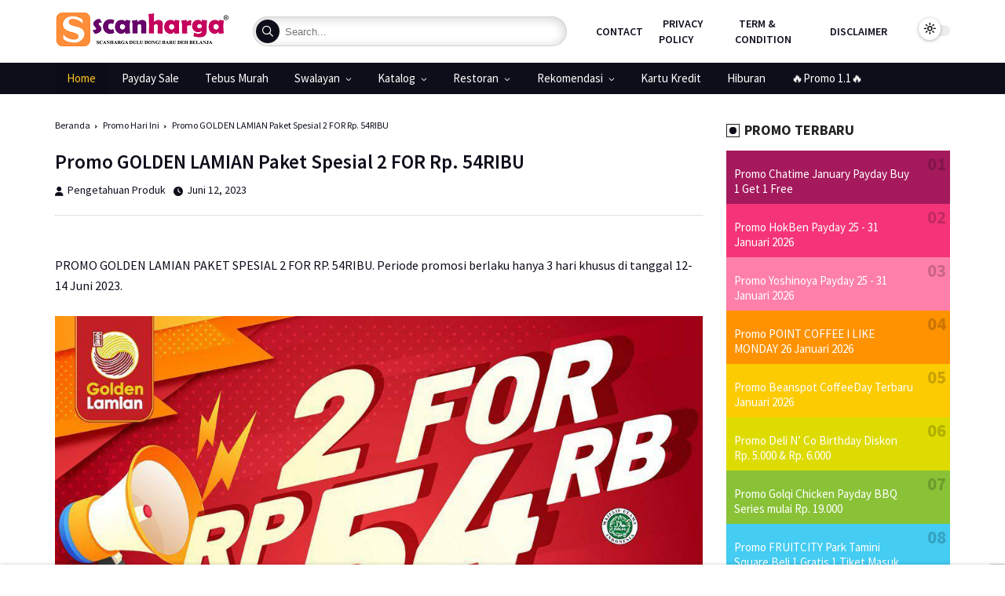

--- FILE ---
content_type: text/html; charset=UTF-8
request_url: https://www.scanharga.com/2023/06/promo-golden-lamian-paket-spesial-2-for.html
body_size: 236791
content:
<!DOCTYPE html>
<html class='ltr' dir='ltr' lang='id'>
<script async='async' crossorigin='anonymous' src='https://pagead2.googlesyndication.com/pagead/js/adsbygoogle.js?client=ca-pub-9293628630304873'></script>
<head>
<meta charset='utf-8'/>
<meta content='width=device-width, initial-scale=1' name='viewport'/>
<meta content='blogger' name='generator'/>
<link href='https://www.scanharga.com/2023/06/promo-golden-lamian-paket-spesial-2-for.html' hreflang='x-default' rel='alternate'/>
<link href='https://www.scanharga.com/' rel='openid.delegate'/>
<link href='https://www.scanharga.com/2023/06/promo-golden-lamian-paket-spesial-2-for.html' rel='canonical'/>
<title>Promo GOLDEN LAMIAN Paket Spesial 2 FOR Rp. 54RIBU - scanharga</title>
<meta content='PROMO GOLDEN LAMIAN PAKET SPESIAL 2 FOR RP. 54RIBU. Periode promosi berlaku hanya 3 hari khusus di tanggal 12-14 Juni 2023.' name='description'/>
<meta content='Promo GOLDEN LAMIAN Paket Spesial 2 FOR Rp. 54RIBU, scanharga: Promo GOLDEN LAMIAN Paket Spesial 2 FOR Rp. 54RIBU, scanharga' name='keywords'/>
<link href='https://www.scanharga.com/feeds/posts/default' rel='alternate' title='scanharga - Atom' type='application/atom+xml'/>
<link href='https://www.scanharga.com/feeds/posts/default?alt=rss' rel='alternate' title='scanharga - RSS' type='application/rss+xml'/>
<link href='http://www.blogger.com/feeds/1909644373730996834/posts/default' rel='alternate' title='scanharga - Atom' type='application/atom+xml'/>
<link href='https://blogger.googleusercontent.com/img/b/R29vZ2xl/AVvXsEjUr5nEJglD_gQWUdQfw-jFEJ1Q7WpBbL2Hv1AGLd4vxFQ8pwBo7Rszvy4TYPdr_jEQ3FTfeBgWtWaTdnjqrX_hmqeiyw5h25LRNI4OO6u8RxfvgZNJzf3jEpmOHU3Dnfn0M5-1xVOseuLg_kOytSR8ndOE29ahmZ9yb_GvnUxl0M1QXvZA8XtjARaN7A/s72-c/Promo%20GOLDEN%20LAMIAN%20Paket%20Spesial%202%20FOR%20Rp.%2054RIBU.jpg' rel='image_src'/>
<link href='/favicon.ico' rel='icon' type='image/x-icon'/>
<meta content='HyTV509az5ZaEu1IDfH07yVhvWMFntgP6e6ObM04gXk' name='google-site-verification'/>
<meta content='KKGAouDC2o_q4V2T5CSpypJXcF8' name='alexaVerifyID'/>
<meta content='CODE-VALIDATION-BING-WEBMASTER' name='msvalidate.01'/>
<meta content='Indonesia' name='geo.placename'/>
<meta content='ADMIN-NAME' name='Author'/>
<meta content='general' name='rating'/>
<meta content='id' name='geo.country'/>
<!-- [ Social Media Meta Tag ] -->
<meta content='Promo GOLDEN LAMIAN Paket Spesial 2 FOR Rp. 54RIBU' property='og:title'/>
<meta content='https://www.scanharga.com/2023/06/promo-golden-lamian-paket-spesial-2-for.html' property='og:url'/>
<meta content='article' property='og:type'/>
<meta content='scanharga' property='og:site_name'/>
<meta content='PROMO GOLDEN LAMIAN PAKET SPESIAL 2 FOR RP. 54RIBU. Periode promosi berlaku hanya 3 hari khusus di tanggal 12-14 Juni 2023.' property='og:description'/>
<meta content='https://blogger.googleusercontent.com/img/b/R29vZ2xl/AVvXsEjUr5nEJglD_gQWUdQfw-jFEJ1Q7WpBbL2Hv1AGLd4vxFQ8pwBo7Rszvy4TYPdr_jEQ3FTfeBgWtWaTdnjqrX_hmqeiyw5h25LRNI4OO6u8RxfvgZNJzf3jEpmOHU3Dnfn0M5-1xVOseuLg_kOytSR8ndOE29ahmZ9yb_GvnUxl0M1QXvZA8XtjARaN7A/s16000/Promo%20GOLDEN%20LAMIAN%20Paket%20Spesial%202%20FOR%20Rp.%2054RIBU.jpg' property='og:image'/>
<meta content='https://www.facebook.com/ScanHarga' property='article:author'/>
<meta content='https://www.facebook.com/ScanhargaIndonesia/' property='article:publisher'/>
<meta content='205775880055922' property='fb:app_id'/>
<meta content='205775880055922' property='fb:admins'/>
<meta content='en_US' property='og:locale'/>
<meta content='en_GB' property='og:locale:alternate'/>
<meta content='id_ID' property='og:locale:alternate'/>
<meta content='summary' name='twitter:card'/>
<meta content='scanharga: Promo GOLDEN LAMIAN Paket Spesial 2 FOR Rp. 54RIBU' name='twitter:title'/>
<meta content='Scanharga' name='twitter:site'/>
<meta content='@scanharga' name='twitter:creator'/>
<meta content='summary_large_image' name='twitter:card'/>
<meta content='yes' name='apple-mobile-web-app-capable'/>
<meta content='#FFFFFF' name='theme-color'/>
<meta content='#FFFFFF' name='msapplication-navbutton-color'/>
<link href='https://fonts.googleapis.com' rel='preconnect'/>
<link crossorigin='' href='https://fonts.gstatic.com' rel='preconnect'/>
<style id='page-skin-1' type='text/css'><!--
/*font*/
@font-face{font-family:'Source Sans Pro';font-style:italic;font-weight:300;font-display:swap;src:url(https://fonts.gstatic.com/s/sourcesanspro/v21/6xKwdSBYKcSV-LCoeQqfX1RYOo3qPZZMkhdo3cOWxw.woff) format('woff')}@font-face{font-family:'Source Sans Pro';font-style:italic;font-weight:600;font-display:swap;src:url(https://fonts.gstatic.com/s/sourcesanspro/v21/6xKwdSBYKcSV-LCoeQqfX1RYOo3qPZY4lBdo3cOWxw.woff) format('woff')}@font-face{font-family:'Source Sans Pro';font-style:italic;font-weight:900;font-display:swap;src:url(https://fonts.gstatic.com/s/sourcesanspro/v21/6xKwdSBYKcSV-LCoeQqfX1RYOo3qPZZklxdo3cOWxw.woff) format('woff')}@font-face{font-family:'Source Sans Pro';font-style:normal;font-weight:300;font-display:swap;src:url(https://fonts.gstatic.com/s/sourcesanspro/v21/6xKydSBYKcSV-LCoeQqfX1RYOo3ik4zAkx1p_8E.woff) format('woff')}@font-face{font-family:'Source Sans Pro';font-style:normal;font-weight:400;font-display:swap;src:url(https://fonts.gstatic.com/s/sourcesanspro/v21/6xK3dSBYKcSV-LCoeQqfX1RYOo3aPKTimDc.woff) format('woff')}@font-face{font-family:'Source Sans Pro';font-style:normal;font-weight:600;font-display:swap;src:url(https://fonts.gstatic.com/s/sourcesanspro/v21/6xKydSBYKcSV-LCoeQqfX1RYOo3i54rAkx1p_8E.woff) format('woff')}@font-face{font-family:'Source Sans Pro';font-style:normal;font-weight:700;font-display:swap;src:url(https://fonts.gstatic.com/s/sourcesanspro/v21/6xKydSBYKcSV-LCoeQqfX1RYOo3ig4vAkx1p_8E.woff) format('woff')}@font-face{font-family:'Source Sans Pro';font-style:normal;font-weight:900;font-display:swap;src:url(https://fonts.gstatic.com/s/sourcesanspro/v21/6xKydSBYKcSV-LCoeQqfX1RYOo3iu4nAkx1p_8E.woff) format('woff')}
/*Global CSS*/
.post-body u,
.queryMessage a.show-more,
ins {
text-decoration: underline
}
a,
body {
color: #0E0E1B
}
html {
font-size: 1em;
-webkit-tap-highlight-color: transparent;
font-family: sans-serif;
-webkit-text-size-adjust: 100%;
-ms-text-size-adjust: 100%
}
body,
h1,
h2,
h3,
h4,
h5,
h6 {
font-family: Source Sans Pro,Helvetica Neue,sans-serif
}
#sidebar-wrapper,
blockquote,
img {
position: relative
}
#credit,
.contpost,
.header {
-webkit-box-direction: normal
}
a,
abbr,
acronym,
address,
applet,
b,
big,
blockquote,
body,
caption,
center,
cite,
code,
dd,
del,
dfn,
div,
dl,
dt,
em,
fieldset,
font,
form,
h1,
h2,
h3,
h4,
h5,
h6,
html,
i,
iframe,
img,
ins,
kbd,
label,
legend,
li,
object,
p,
pre,
q,
s,
samp,
small,
span,
strike,
strong,
sub,
sup,
table,
tbody,
td,
tfoot,
th,
thead,
tr,
tt,
u,
ul,
var {
padding: 0;
border: 0;
outline: 0;
vertical-align: baseline;
background: 0
}
body {
background: 0
}
del {
text-decoration: line-through
}
a,
a:visited,
abbr,
body {
text-decoration: none
}
blockquote {
font-size: 0.9167em;
border-radius: 0.31rem;
flex-flow: nowrap;
border-left: 0.31rem solid #0E0E1B;
display: flex
}
.blog-post,
body {
word-wrap: break-word
}
img {
border: 0;
height: auto
}
.section,
.widget,
.widget ul {
margin: 0;
padding: 0
}
a {
-webkit-transition: all .3s;
-moz-transition: all .3s;
-ms-transition: all .3s;
-o-transition: all .3s;
transition: all .3s
}
a:hover {
color: #0E0E1B
}
:focus {
outline: 0
}
a img {
border: 0
}
brc {
color: #bdbdbd
}
.CSS_LIGHTBOX {
z-index: 999999 !important
}
.separator a {
clear: none !important;
float: none !important;
margin-left: 0 !important;
margin-right: 0 !important
}
#outer-wrapper,
.container {
margin: 0 auto
}
*,
:after,
:before {
-webkit-box-sizing: border-box;
-moz-box-sizing: border-box;
box-sizing: border-box;
margin: 0;
padding: 0
}
h1 {
font-size: 1.6rem
}
h2 {
font-size: 1.4rem
}
h3 {
font-size: 1.2rem
}
h4 {
font-size: 1rem
}
h5 {
font-size: .9rem
}
h6 {
font-size: .7rem
}
h1,
h2,
h3,
h4,
h5,
h6 {
margin: 0 0 .5em;
font-weight: 700
}
.CSS_LIGHTBOX {
z-index: 999999 !important
}
.separator a {
clear: none !important;
float: none !important;
margin-left: 0 !important;
margin-right: 0 !important
}
#license,
#option-javascript,
#custom-css,
#navbar-iframe {
display: none;
height: 0;
visibility: hidden
}
body {
margin: 0;
padding: 0;
line-height: 1.2rem;
font-family: Source Sans Pro,Helvetica Neue,sans-serif
}
.container {
max-width: 71.25rem
}
#outer-wrapper,
.bagian-post .post-body img,
.widget iframe,
.widget img {
max-width: 100%
}
#main-wrapper {
-webkit-box-flex: 1;
-ms-flex: 1 1 75%;
flex: 1 1 75%;
max-width: 75%;
min-width: 0;
padding-right: 1.88rem
}
.index #main-wrapper {
-ms-flex: 1 1 100%;
flex: 1 1 100%;
max-width: 100%;
padding-right: 0
}
.PopularPosts .widget-content,
.grid ul,
.grid-posts {
max-width: 100%;
padding: 0;
grid-template-columns: repeat(6, minmax(0, 1fr));
gap: 1.25rem;
display: grid
}
.item .PopularPosts .widget-content {
grid-template-columns: repeat(2, minmax(0, 1fr))
}
#sidebar-wrapper {
-webkit-box-sizing: border-box;
min-width: 0;
-webkit-box-flex: 1;
-ms-flex: 1 1 25%;
flex: 1 1 25%;
max-width: 25%;
padding: 0;
box-sizing: border-box
}
.featured .featured-box,
.featured li,
.mediapost,
.share-links li,
.share-links li a {
box-sizing: border-box
}
.footer,
.related-wrap li {
-webkit-box-sizing: border-box
}
.video-responsive {
position: relative;
padding-bottom: 56.25%;
height: 0;
overflow: hidden
}
.video-responsive iframe {
position: absolute;
top: 0;
left: 0;
width: 100%;
height: 100%;
border: 0
}
.index .infotrailer {
z-index: 10;
display: flex;
align-items: center;
justify-content: space-between;
-webkit-border-radius: 0;
bottom: 0;
width: 100%;
position: absolute;
margin: 0;
background-color: rgba(0, 0, 0, .68);
padding: 0
}
.imdbRatingPlugin img.star {
display: none
}
.comments .avatar-image-container {
background-color: rgba(155, 155, 155, .07);
color: transparent !important
}
.post-title a {
display: block
}
#header-wrap {
padding: 0;
text-transform: uppercase;
font-size: .875rem;
-webkit-box-flex: 1;
-ms-flex: 1 1 60%;
flex: 1 1 60%;
display: flex;
max-width: 60%;
-webkit-box-ordinal-group: 2;
-ms-flex-order: 1;
order: 1;
margin: 0 auto;
align-items: center
}
.header-right {
-webkit-box-ordinal-group: 3;
-ms-flex-order: 2;
order: 2;
-webkit-box-flex: 1;
-ms-flex: 1 1 auto;
display: -webkit-box;
display: -ms-flexbox;
-ms-flex: 1 1 40%;
flex: 1 1 40%;
max-width: 40%;
-webkit-box-pack: end;
-ms-flex-pack: end;
justify-content: flex-end
}
.header-header {
padding: 0;
background: #FFFFFF
}
.header-header .container {
display: flex;
align-items: center;
height: 80px
}
.header-logo {
padding: 0;
margin-right: 1.88rem
}
.header-logo .header-image-wrapper {
display: block;
height: 2.06rem
}
.header-logo img {
max-height:4rem;
margin: 0;
width: auto;
padding: 0
}
.header-logo h1 {
color: #FFFFFF;
font-size: 1.3125em;
line-height: 1.4em;
margin: 0
}
.header-logo p {
font-size: .75em;
margin: .31rem 0 0
}
.gs-mobile {
height: 100vh;
position: fixed;
background-color: #FFFFFF;
top: 0;
z-index: 999999;
width: 16.25rem;
right: -33.13rem;
transition: .5s linear
}
.gstop {
height: 8.75rem;
padding: 0 .94rem;
width: 100%;
background-color: #0E0E1B
}
#gs-close {
font-size: 1.5rem;
color: #FFFFFF;
background: transparent;
border: 0;
text-align: center;
margin: .63rem 0 1.56rem;
cursor: pointer
}
#movlay {
height: 100vh;
width: 100%;
position: fixed;
top: 0;
left: 0;
z-index: 999;
background: #000;
opacity: .8;
display: none
}
.gs-open {
right: 0
}
.gs-mobile .topnav {
margin-right: 0
}
.gs-mobile .topnav,
.gs-mobile .topnavi ul,
.topnav {
display: block
}
.toolnav {
padding: .63rem .94rem 10rem;
max-height: 100vh;
height: 100vh;
overflow-y: auto;
position: relative
}
.toolnav::-webkit-scrollbar {
width: .63rem;
height: .31rem;
background-color: rgb(242, 242, 242)
}
.toolnav::-webkit-scrollbar:hover {
background-color: #ccc
}
.toolnav::-webkit-scrollbar-thumb {
border: .13rem solid transparent;
-webkit-box-shadow: inset 0 0 0 1.5rem rgba(0, 0, 0, .15);
-moz-box-shadow: inset 0 0 0 1.5rem rgba(0, 0, 0, .15);
box-shadow: inset 0 0 0 1.5rem rgba(0, 0, 0, .15);
-webkit-border-radius: 1.5rem;
-moz-border-radius: 1.5rem;
border-radius: 1.5rem
}
.toolnav::-webkit-scrollbar-thumb:active {
box-shadow: inset 0 0 0 1.5rem rgba(0, 0, 0, .30);
-webkit-border-radius: 1.5rem;
-moz-border-radius: 1.5rem;
border-radius: 1.5rem
}
.toolnav .topnavi ul li {
padding: .63rem 0
}
.topnavi ul {
list-style: none;
align-items: center
}
.topnavi ul li {
padding: 0 .94rem 0 0
}
.topnavi ul li a {
text-transform: uppercase;
padding: 0 .31rem;
font-weight: 600;
font-size: .88rem
}
.header-right,
.topnavi ul,
.topnav {
display: flex
}
.topnav {
margin-right: 1.25rem
}
.search-wrapper {
display: flex;
max-width: 400px;
width: 100%;
align-items: center
}
.search-wrapper form {
width: 100%;
display: flex;
align-items: center;
position: relative
}
.search-wrapper form input {
width: 100%;
height: 2.38rem;
color: #0E0E1B;
overflow: hidden;
margin: 0;
padding: 0 .94rem 0 2.5rem;
background-color: #FFFFFF;
font-size: .81rem;
font-weight: 400;
box-shadow: -.06rem .13rem .88rem 0 rgb(0 0 0 / 18%) inset;
line-height: 2.38rem;
outline: 0;
border-radius: 3.13rem;
box-sizing: border-box;
border: .06rem solid rgb(0 0 0 / 18%)
}
.search-wrapper form input:focus {
box-shadow:-0.06rem 0.13rem 0.88rem 0 #d1e2ff inset;
border: .06rem solid rgb(0 0 0 / 23%)
}
.search-wrapper button.search-action {
background: #0E0E1B;
position: absolute;
border: 0;
left: .25rem;
width: 1.88rem;
height: 1.88rem;
font-size: .88rem;
line-height: 1.88rem;
top: .25rem;
color: #FFFFFF;
border-radius: 3.13rem;
cursor: pointer
}
button#search-btn {
background: #0E0E1B;
position: relative;
border: 0;
width: 1.88rem;
height: 1.88rem;
font-size: .88rem;
line-height: 1.88rem;
color: #FFFFFF;
border-radius: 3.13rem;
margin-right: .94rem;
cursor: pointer;
display: none
}
.movie-search {
padding: .63rem;
background: #FFFFFF !important;
box-shadow: 0 0 .94rem rgba(0, 0, 0, 0.15);
max-height: 43.13rem !important
}
.movie-search h3 {
font-size: .88rem;
font-weight: normal
}
.movie-search li {
position: relative;
display: flex;
align-items: center;
width: 100%;
margin: 0 0 .63rem 0;
overflow: hidden
}
.movie-search li:last-child {
margin-bottom: 0
}
.movie-search li h4 {
font-size: .94rem;
margin: 0
}
.movie-search li h4 mark {
background-color: transparent;
color: #000;
transition: all .3s
}
.movie-search li h4 a:hover,
.movie-search li h4:hover mark {
color: #f44336
}
.movie-search-image {
float: left;
margin: 0 .63rem 0 0
}
.movie-search-image img {
border-radius: .31rem
}
.movie-search-pager a {
display: inline-block !important;
clear: both;
overflow: hidden;
background: #0E0E1B;
color: #FFFFFF;
font-size: .75rem;
padding: .13rem .44rem;
border-radius: .19rem;
margin: .94rem auto 0 auto
}
.movie-search-loading {
font-size: .81rem
}
.movie-search-pager a:hover {
background: #0E0E1B;
color: #FFFFFF
}
@media screen and (max-width:760.5rem) {
.movie-search li {
position: relative;
display: inline-block;
float: left;
width: 100%;
margin: 0 0 .63rem 0;
overflow: hidden
}
}
.header-menu {
position: relative;
width: 100%;
font-size: .94rem;
background: #0E0E1B;
margin: 0
}
.header-menu .container {
position: relative;
margin: 0 auto;
padding: 0
}
#menu-movies .widget,
#menu-movies .widget>.widget-title {
display: none
}
#menu-movies .show-menu {
display: block
}
#menu-movies ul>li,
#menu-movies ul>li>a {
position: relative;
display: inline-block;
margin: 0
}
#menu-movies {
position: relative;
height: 2.5rem;
z-index: 15
}
#menu-movies ul>li {
padding: 0;
transition: background .17s
}
#menu-movies ul>li>a {
color: #FFFFFF;
font-size: .94rem;
font-weight: 500;
line-height: 2.5rem;
padding: 0 .94rem;
transition: color .17s ease
}
#menu-movies ul ul,
#menu-movies ul>li>ul>li,
#menu-movies ul>li>ul>li a,
.menu-goomsite,
.menu-goomsite ul li a {
transition: all .17s ease
}
#menu-movies #menu-movie>li:first-child>a {
padding: 0 .81rem 0 0
}
#menu-movies ul>li:first-child a,
#menu-movies ul>li:hover>a {
color: #ffc222;
background: rgb(0 0 0 / 13%)
}
#menu-movies ul>li>ul>li:first-child a {
color: initial;
background: initial
}
#menu-movies ul>li>ul>li:hover>a {
color: #444
}
#menu-movies ul {
list-style: none
}
#menu-movies ul>li>ul {
position: absolute;
left: 0;
top: 100%;
width: 18.75rem;
background-color: #FFFFFF;
-webkit-box-shadow: 0 0 .63rem 0 rgb(0 0 0 / 32%);
-ms-box-shadow: 0 0 .63rem 0 rgb(0 0 0 / 32%);
box-shadow: 0 0 .63rem 0 rgb(0 0 0 / 32%);
z-index: 99999;
margin: 0;
padding: .63rem 0;
visibility: hidden;
opacity: 0
}
#menu-movies ul>li>ul>li>ul {
position: absolute;
float: left;
top: 0;
left: 100%;
margin: 0
}
#menu-movies ul>li>ul>li {
display: block;
float: left;
position: relative;
width: 50%
}
#menu-movies ul>li>ul>li a {
display: block;
font-size: .88rem;
font-weight: 600;
line-height: 1.88rem;
color: #0E0E1B;
box-sizing: border-box;
margin: 0;
padding: 0 1.5em !important;
border-bottom: .06rem solid rgb(165 162 162 / 10%)
}
#menu-movies ul>li>ul>li:last-child a {
border-bottom: 0
}
#menu-movies ul>li.has-sub>a:after {
float: right;
content: '\f107';
font-family: "Font Awesome 6 Pro";
font-weight: 400;
font-size: .6em;
margin: .13rem 0 0 .44rem
}
#menu-movies ul>li>ul>li.has-sub>a:after {
content: '\f105';
font-weight: 400;
float: right;
margin: 0
}
#menu-movies .mega-menu {
position: static !important
}
.menu-goomsite,
.slide-menu-toggle {
position: absolute;
display: none;
left: 0
}
.slide-menu-toggle {
position: relative
}
#menu-movies .mega-menu>ul {
width: 100%;
box-sizing: border-box;
padding: 1.25rem .63rem
}
#menu-movies .mega-menu>ul.mega-menu-inner {
overflow: hidden
}
#menu-movies ul>li:hover>ul,
#menu-movies ul>li>ul>li:hover>ul {
visibility: visible;
opacity: 1
}
.slide-menu-toggle {
font-family: "Font Awesome 6 Pro";
color: #192535;
font-size: 1.31rem;
font-weight: 400;
text-align: center;
margin-right: .94rem;
cursor: pointer;
padding: 0
}
.slide-menu-toggle:before {
content: "\f0c9";
font-family: "Font Awesome 6 Pro";
font-weight: 300
}
.nav-active .slide-menu-toggle:before {
content: "\f00d";
font-family: "Font Awesome 6 Pro"
}
.menu-goomsite {
top: 100%;
width: 100%;
z-index: 999;
background-color: #0E0E1B;
box-sizing: border-box;
padding: 0;
visibility: hidden;
opacity: 0;
transform-origin: 0;
transform-origin: 0;
transform: scaleY(0);
transition: all .17s ease
}
.nav-active .menu-goomsite {
visibility: visible;
opacity: 1;
transform: scaleY(1);
overflow: auto;
max-height: 33.13rem
}
.nav-active .menu-goomsite::-webkit-scrollbar {
width: .75rem;
height: .75rem;
background-color: rgb(242, 242, 242)
}
.nav-active .menu-goomsite::-webkit-scrollbar:hover {
background-color: #ccc
}
.nav-active .menu-goomsite::-webkit-scrollbar-thumb {
border: .13rem solid transparent;
-webkit-box-shadow: inset 0 0 0 20.25rem rgba(0, 0, 0, .15);
-moz-box-shadow: inset 0 0 0 20.25rem rgba(0, 0, 0, .15);
box-shadow: inset 0 0 0 20.25rem rgba(0, 0, 0, .15);
-webkit-border-radius: 20.25rem;
-moz-border-radius: 20.25rem;
border-radius: 20.25rem
}
.nav-active .menu-goomsite::-webkit-scrollbar-thumb:active {
box-shadow: inset 0 0 0 20.25rem rgba(0, 0, 0, .30);
-webkit-border-radius: 20.25rem;
-moz-border-radius: 20.25rem;
border-radius: 20.25rem
}
.menu-goomsite>ul {
margin: 0
}
.menu-goomsite .m-sub {
display: none;
padding: 0
}
.menu-goomsite ul li {
position: relative;
display: block;
overflow: hidden;
float: left;
width: 100%;
font-weight: 700;
line-height: 2.38rem;
margin: 0;
padding: 0;
border-bottom: .06rem solid rgb(99 99 99 / 15%)
}
.menu-goomsite ul li ul li {
font-weight: 500;
font-size: .81rem;
padding-left: .63rem;
width: 50%;
float: left
}
.menu-goomsite ul li ul li a {
position: relative
}
.menu-goomsite ul li ul li a:before {
content: "\e28b";
font-family: "Font Awesome 6 Pro";
font-weight: 900;
color: #ffc222;
font-size: .69rem;
vertical-align: middle;
margin-right: .31rem
}
.menu-goomsite ul li:last-child {
border-bottom: none
}
.menu-goomsite>ul li ul {
overflow: hidden
}
.menu-goomsite>ul>li:first-child {
border-top: 0
}
.menu-goomsite ul li a {
color: #FFFFFF;
padding: 0 1.25rem;
display: block
}
.menu-goomsite ul li.has-sub .submenu-toggle {
position: absolute;
top: 0;
right: 0;
color: #FFFFFF;
cursor: pointer
}
.menu-goomsite ul li.has-sub .submenu-toggle:after {
content: '\f105';
font-family: "Font Awesome 6 Pro";
font-weight: 300;
float: right;
width: 2.13rem;
font-size: 1rem;
text-align: center;
transition: all .17s ease
}
.menu-goomsite ul li.has-sub.show>.submenu-toggle:after {
transform: rotate(90deg)
}
.menu-goomsite>ul>li>ul>li {
border-color: rgba(255, 255, 255, .05)
}
.menu-goomsite>ul>li>ul>li a {
font-size: .81rem;
text-transform: initial;
font-weight: 400
}
.menu-goomsite>ul>li>ul>li>a {
color: #FFFFFF;
opacity: .7;
padding: 0 0 0 .94rem
}
.menu-goomsite>ul>li>ul>li>ul>li {
border-color: rgba(255, 255, 255, .02)
}
.post-tag:before,
.related-tag .related-tags a:before {
border-right: .25rem solid #000;
border-top: .25rem solid transparent
}
.menu-goomsite>ul>li>ul>li>ul>li>a {
color: #FFFFFF;
opacity: .7;
padding: 0 0 0 1.88rem
}
.menu-goomsite ul li a:hover,
.menu-goomsite ul>li>.submenu-toggle:hover {
color: #ffc222
}
#menu-movies #menu-movie>li>a,
.menu-goomsite ul li {
text-transform: uppercase
}
.post-meta,
.post-tag a {
font-weight: 400;
padding: 0
}
.post-tag a {
font-size: .75rem;
line-height: normal
}
.post-tag {
line-height: 1
}
.post-tag a {
position: relative;
display: inline-block
}
.post-tag a:hover {
color: #0E0E1B
}
.post-tag a:after {
content: ','
}
.post-tag a:last-child:after {
display: none
}
.item .post-tag a {
font-size: .875em
}
.goomsite-movie {
display: flex;
padding: 0 1.56rem;
margin-bottom: 1.88rem;
position: relative
}
.goomsite-movie .goomsite-left {
width: 20%
}
.goomsite-movie .goomsite-right {
width: 80%;
padding-left: 1.25rem;
padding-top: .63rem
}
.post-meta {
display: flex;
vertical-align: middle;
overflow: hidden;
position: relative;
font-size: .75em;
color: #444;
align-items: center
}
.author-name a:hover,
.share-links li a:hover {
opacity: .8
}
.margin-bottom{margin-bottom:30px}
.tagmovie a {
color: #FFFFFF;
margin: 0;
height: 1.5rem;
align-items: center;
padding: .38rem .75rem;
font-size: .88rem;
line-height: 1;
background: #f60;
display: none
}
.tagmovie a.Cam,
.tagmovie a.cam {
background: red
}
.tagmovie a.BDRip,
.tagmovie a.Bdrip,
.tagmovie a.Brrip,
.tagmovie a.BRRip,
.tagmovie a.Bluray,
.tagmovie a.BluRay {
background: #1688e4
}
.tagmovie a.HC-WEBDL,
.tagmovie a.HC-Webdl,
.tagmovie a.WEBDL,
.tagmovie a.Webdl,
.tagmovie a.WEBRip {
background: #5cb85c
}
.tagmovie a.DVD,
.tagmovie a.Dvd,
.tagmovie a.DVDRip,
.tagmovie a.Dvdrip,
.tagmovie a.Dvdsrc,
.tagmovie a.DVDSrc {
background: #ea7300
}
.tagmovie a.HD,
.tagmovie a.Hdrip,
.tagmovie a.HDRip,
.tagmovie a.Cam,
.tagmovie a.cam,
.tagmovie a.Bdrip,
.tagmovie a.BDRip,
.tagmovie a.BdRip,
.tagmovie a.Brrip,
.tagmovie a.BRRip,
.tagmovie a.Bluray,
.tagmovie a.BluRay,
.tagmovie a.HC-WEBDL,
.tagmovie a.HC-Webdl,
.tagmovie a.WEB-DL,
.tagmovie a.WEBDL,
.tagmovie a.Webdl,
.tagmovie a.Web-dl,
.tagmovie a.Web-DL,
.tagmovie a.WEBRip,
.tagmovie a.Webrip,
.tagmovie a.DVD,
.tagmovie a.Dvd,
.tagmovie a.DVDRip,
.tagmovie a.Dvdrip,
.tagmovie a.DvdRip,
.tagmovie a.Dvdsrc,
.tagmovie a.DVDSrc {
color: #FFFFFF
}
.tagmovie a:first-child {
display: flex
}
.item .tagmovie {
display: inline-block
}
.index .imdbRatingPlugin {
position: absolute;
margin: 0 !important;
overflow: hidden;
top: 0;
font-size: .75rem;
border-radius: 0 !important;
padding: 0 !important;
background-color: rgb(0 0 0 / 61%) !important
}
.imdbRatingPlugin span.rating {
padding: .13rem .63rem
}
.index .tagmovie,
.PopularPosts .tagmovie {
position: absolute;
align-items: center;
z-index: 9;
display: flex;
right: 0
}
.PopularPosts .tagmovie {
top: 0;
bottom: initial !important
}
.index .tagmovie {
bottom: 0
}
.mediapost .jump-link,
.PopularPosts .jump-link {
position: absolute;
z-index: 1;
top: 50%;
left: 0;
right: 0;
cursor: pointer
}
.jump-link a:before {
position: absolute;
left: 0;
right: 0;
color: #ffc222;
bottom: 0;
top: 0;
margin: auto;
display: flex;
width: 3rem;
justify-content: center;
align-items: center;
height: 3rem;
line-height: 3rem;
border-radius: 3.13rem;
text-align: center;
font-size: 1.25rem;
z-index: 2;
transform: scale(0);
transition: .2s;
background-color: rgba(0, 0, 0, .7);
box-shadow: inset 0 0 0 .13rem #FFFFFF;
content: '\f04b';
font-family: "Font Awesome 6 Pro";
font-weight: 900
}
.mediapost:hover .jump-link a:before,
.grid ul li:hover .jump-link a:before,
.related-posts ol li:hover .jump-link a:before,
.PopularPosts .post .post-content:hover .jump-link a:before {
opacity: 1;
transform: scale(1)
}
.mfp-bg {
top: 0;
left: 0;
width: 100%;
height: 100%;
z-index: 1042;
overflow: hidden;
position: fixed !important;
background: #000;
opacity: 0.8
}
.mfp-wrap {
top: 0;
left: 0;
width: 100%;
height: 100%;
z-index: 1043;
position: fixed;
outline: 0 0 !important;
-webkit-backface-visibility: hidden
}
.mfp-container {
text-align: center;
position: fixed;
width: 100%;
height: 100%;
left: 0;
top: 0;
padding: 0 .5rem;
box-sizing: border-box
}
.mfp-container:before {
content: '';
display: inline-block;
height: 100%;
vertical-align: middle
}
.mfp-align-top .mfp-container:before {
display: none
}
.mfp-content {
position: relative;
display: inline-block;
vertical-align: middle;
margin: 0 auto;
border: .44rem solid #FFFFFF;
text-align: left;
z-index: 1045
}
.mfp-inline-holder .mfp-content,
.mfp-ajax-holder .mfp-content {
width: 100%;
cursor: auto
}
.mfp-ajax-cur {
cursor: progress
}
.mfp-zoom-out-cur,
.mfp-zoom-out-cur .mfp-image-holder .mfp-close {
cursor: -moz-zoom-out;
cursor: -webkit-zoom-out;
cursor: zoom-out
}
.mfp-zoom {
cursor: pointer;
cursor: -webkit-zoom-in;
cursor: -moz-zoom-in;
cursor: zoom-in
}
.mfp-auto-cursor .mfp-content {
cursor: auto
}
.mfp-close,
.mfp-arrow,
.mfp-preloader,
.mfp-counter {
-webkit-user-select: none;
-moz-user-select: none;
user-select: none
}
.mfp-loading.mfp-figure {
display: none
}
.mfp-hide {
display: none !important
}
.mfp-preloader {
color: #ccc;
position: absolute;
top: 3.13rem;
width: auto;
text-align: center;
margin-top: -.8em;
left: .5rem;
right: .5rem;
z-index: 1044
}
.mfp-preloader a {
color: #ccc
}
.mfp-preloader a:hover {
color: #FFFFFF
}
.mfp-s-ready .mfp-preloader {
display: none
}
.mfp-s-error .mfp-content {
display: none
}
button.mfp-close,
button.mfp-arrow {
overflow: visible;
cursor: pointer;
background: transparent;
border: 0;
-webkit-appearance: none;
display: block;
outline: 0 0;
padding: 0;
z-index: 1046;
box-shadow: none;
touch-action: manipulation
}
button::-moz-focus-inner {
padding: 0;
border: 0
}
.mfp-close {
width: 1.63rem;
border-radius: 3.13rem;
border: .13rem solid #FFFFFF !important;
height: 1.63rem;
line-height: 1.44rem;
position: absolute;
text-decoration: none;
text-align: center;
font-style: normal;
font-size: 1.06rem;
font-family: Arial, Baskerville, monospace
}
.mfp-close:hover,
.mfp-close:focus {
opacity: 1
}
.mfp-close:active {
top: .06rem
}
.mfp-close-btn-in .mfp-close {
color: #0E0E1B
}
.mfp-image-holder .mfp-close,
.mfp-iframe-holder .mfp-close {
color: #FFFFFF;
right: -1.38rem
}
.mfp-counter {
position: absolute;
top: 0;
right: 0;
color: #ccc;
font-size: .75em;
line-height: 1.13rem;
white-space: nowrap
}
.mfp-arrow {
position: absolute;
opacity: 0.65;
margin: 0;
top: 3.13rem;
margin-top: -3.4375rem;
padding: 0;
width: 90px;
height: 10.63rem;
-webkit-tap-highlight-color: transparent
}
.mfp-arrow:active {
margin-top: -3.375rem
}
.mfp-arrow:hover,
.mfp-arrow:focus {
opacity: 1
}
.mfp-arrow:before,
.mfp-arrow:after {
content: '';
display: block;
width: 0;
height: 0;
position: absolute;
left: 0;
top: 0;
margin-top: 2.19rem;
margin-left: 2.19rem;
border: medium inset transparent
}
.mfp-arrow:after {
border-top-width: .81rem;
border-bottom-width: .81rem;
top: .5rem
}
.mfp-arrow:before {
border-top-width: 1.31rem;
border-bottom-width: 1.31rem;
opacity: 0.7
}
.mfp-arrow-left {
left: 0
}
.mfp-arrow-left:after {
border-right: 1.06rem solid #FFFFFF;
margin-left: 1.94rem
}
.mfp-arrow-left:before {
margin-left: 1.56rem;
border-right: 1.69rem solid #3f3f3f
}
.mfp-arrow-right {
right: 0
}
.mfp-arrow-right:after {
border-left: 1.06rem solid #FFFFFF;
margin-left: 2.44rem
}
.mfp-arrow-right:before {
border-left: 1.69rem solid #3f3f3f
}
.mfp-iframe-holder {
padding-top: 2.5rem;
padding-bottom: 2.5rem
}
.mfp-iframe-holder .mfp-content {
line-height: 0;
width: 100%;
max-width: 900px
}
.mfp-iframe-holder .mfp-close {
top: -1.44rem;
background: #0E0E1B
}
.mfp-iframe-scaler {
width: 100%;
height: 0;
overflow: hidden;
padding-top: 56.25%
}
.mfp-iframe-scaler iframe {
position: absolute;
display: block;
top: 0;
left: 0;
width: 100%;
height: 100%;
box-shadow: 0 0 .5rem rgba(0, 0, 0, 0.6);
background: #000
}
img.mfp-img {
width: auto;
max-width: 100%;
height: auto;
display: block;
line-height: 0;
box-sizing: border-box;
padding: 2.5rem 0 2.5rem;
margin: 0 auto
}
.mfp-figure {
line-height: 0
}
.mfp-figure:after {
content: '';
position: absolute;
left: 0;
top: 2.5rem;
bottom: 2.5rem;
display: block;
right: 0;
width: auto;
height: auto;
z-index: -1;
box-shadow: 0 0 .5rem rgba(0, 0, 0, 0.6);
background: #444
}
.mfp-figure small {
color: #bdbdbd;
display: block;
font-size: .75em;
line-height: .88rem
}
.mfp-figure figure {
margin: 0
}
.mfp-bottom-bar {
margin-top: -2.25rem;
position: absolute;
top: 100%;
left: 0;
width: 100%;
cursor: auto
}
.mfp-title {
text-align: left;
line-height: 1.13rem;
color: #f3f3f3;
word-wrap: break-word;
padding-right: 2.25rem
}
.mfp-image-holder .mfp-content {
max-width: 100%
}
.mfp-gallery .mfp-image-holder .mfp-figure {
cursor: pointer
}
.index a.popup-youtube {
color: #000;
display: flex;
justify-content: center;
height: 1.5rem;
width: 1.88rem;
margin-top: -1.5rem;
padding: .38rem .75rem;
font-size: .88rem;
align-items: center;
z-index: 9;
background: #ffc222;
line-height: 1.88rem;
position: absolute;
text-align: center
}
.index a.popup-youtube:hover {
color: #000
}
a.popup-youtube:before {
content: "\f3a0";
font-family: "Font Awesome 6 Pro";
font-weight: 400
}
.imdbRatingPlugin span.rating {
position: relative;
display: flex !important;
align-items: center
}
.imdbRatingPlugin span.rating:after {
position: relative;
content: "\e28b";
font-family: "Font Awesome 6 Pro";
font-weight: 900;
font-size: .63rem;
vertical-align: middle;
padding-left: .31rem;
color: #ffc222
}
.item .durasi,
.item .imdbRatingPlugin,
.item a.popup-youtube,
.PopularPosts .durasi,
.PopularPosts .imdbRatingPlugin,
.PopularPosts a.popup-youtube {
position: relative
}
.index .durasi,
.PopularPosts .durasi {
position: absolute;
padding: 0 .5rem;
line-height: 1.31rem;
top: 0;
right: 0;
font-size: .6875em;
z-index: 9;
height: 1.38rem;
color: #FFFFFF;
background-color: #0E0E1B;
vertical-align: middle
}
.durasi .min:before {
position: relative;
content: "\f017";
font-family: "Font Awesome 6 Pro";
font-weight: 400;
color: #ffc222;
font-size: .63rem;
vertical-align: unset;
margin-right: .31rem
}
.related-content .post-meta {
border: 0 !important;
padding: 0
}
.bagian-post .post-meta .data-comment:before, .bagian-post .post-meta .post-author:before, .bagian-post .post-meta .post-date:before {
font-family: "Font Awesome 6 Pro";
font-weight: 900;
vertical-align: middle;
width: 1.38rem;
height: 1.38rem;
font-size: 12px;
line-height: 1.25rem;
margin-right: 5px;
color: #0E0E1B
}
.bagian-post .post-meta {
font-size:14px;
color: #0E0E1B
}
.bagian-post .post-meta .post-date:before {
content: '\f017'
}
.bagian-post .post-meta .post-author:before {
content: '\f007'
}
.bagian-post .post-meta .data-comment:before {
content: '\f075'
}
.button i,
.darkmode-switch .switch,
.mediapost .postimage,
.rcimg {
vertical-align: middle
}
.post-meta .post-author,
.post-meta .post-date {
margin: 0 .63rem 0 0;
}
.videoPoster {
position: absolute;
border: 0;
bottom: 0;
background: transparent;
top: 0;
z-index: 9;
right: 0;
left: 0;
opacity: 1;
margin: 0 auto
}
.videoPoster span {
position: relative;
border: 0;
align-items: center;
font-size: .88rem;
background: #ffc222;
color: #000;
padding: .94rem 1.25rem;
border-radius: .31rem;
box-shadow: inset 0 -.63rem 1.25rem rgb(0 0 0 / 30%);
font-weight: 700;
justify-content: center;
text-transform: uppercase;
display: inline-block;
margin: 0 auto;
cursor: pointer;
-webkit-transition: all .2s;
transition: all .2s
}
.videoPoster span i {
margin-right: .31rem
}
.videoPoster span:hover {
background: #0E0E1B;
color: #FFFFFF
}
.videoActive .videoPoster {
opacity: 0;
display: none
}
.videoPoster:hover {
cursor: pointer
}
.boxlight {
position: relative;
z-index: 999
}
.panel-button {
background: #0E0E1B;
display: inline-block;
color: #FFFFFF;
border-radius: .19rem;
padding: .5rem .94rem;
border: 0;
text-transform: capitalize;
cursor: pointer
}
.panel-button span {
margin-left: .31rem
}
.panel-button:before {
content: "\f0eb";
font-family: FontAwesome;
font-style: normal;
text-decoration: inherit;
font-weight: 900;
color: #ffc222
}
#jumvid {
background-color: #171927;
height: 3.44rem;
padding: .31rem 1.25rem;
position: relative;
font-weight: 400;
align-items: center;
display: flex;
text-transform: uppercase;
justify-content: space-between
}
#jumvid div {
width: 50%;
color: #FFFFFF;
font-size: .88rem;
text-align: center;
text-transform: capitalize
}
#jumvid div .imdbRatingPlugin {
background-color: transparent
}
.btnwrap ul {
list-style: none;
display: flex;
align-items: center;
justify-content: space-between
}
.btnwrap ul li {
padding: 0 1.25rem 0 0
}
.btnwrap ul li a {
cursor: pointer;
color: #FFFFFF;
font-size: .88rem
}
.btnwrap ul li a i {
margin-right: .31rem
}
.btnwrap ul li a:hover,
.item a.popup-youtube {
color: #ffc222
}
.post-video-player {
background-color: #0E0E1B;
height: auto;
padding: 2rem 0 3rem 0;
position: relative;
overflow: hidden
}
.playiframe.videoActive {
background: 0 0
}
#panel-content {
box-shadow: 0 0 1.44rem -.31rem rgba(0, 0, 0, 0.75);
background: #000
}
.clr {
clear: both;
float: none
}
#sharemovie {
width: 100%;
display: none;
position: absolute;
color: #FFFFFF;
z-index: 9;
text-align: center;
margin: 0 auto
}
#sharemovie .post-share {
margin: 0;
line-height: 1.5;
padding: .63rem
}
#sharemovie .post-share ul {
display: flex;
align-items: center;
justify-content: center
}
#sharemovie .post-share li {
margin: 0 .31rem
}
#blog-pager {
margin: 3rem auto;
position: relative;
overflow: hidden;
display: flex;
clear: both;
justify-content: center;
align-items: center
}
.blog-pager span.pageOf,
.blog-pager span.pagePoint {
padding: 0 .63rem;
height: 2.19rem;
width: auto;
border-radius: .25rem;
align-items: center;
display: flex
}
.blog-pager span.pagePoint {
width: 2.19rem;
margin-left: .31rem;
display: flex;
align-items: center;
justify-content: center
}
.blog-pager span.pageOf,
.blog-pager span.pagePoint,
.blog-pager a:hover {
background: #0E0E1B;
color: #FFFFFF
}
.blog-pager a {
height: 2.19rem;
margin: 0 0.31rem;
padding: 0;
display: inline-block;
border-radius: 0.25rem;
font-size: .8125em;
background: #eee;
text-transform: uppercase;
line-height: 2.19rem;
font-weight: 600;
padding: 0 10px;
text-align: center;
box-sizing: border-box;
transition: all .17s ease;
align-items: center;
justify-content: center;
}
.archive #blog-pager,
.home .blog-pager .blog-pager-newer-link,
.home .blog-pager .older-link {
display: none
}
.post-video-player .gallery {
margin-bottom: 1.88rem
}
.post-video-player .gallery:last-child {
margin-bottom: 0
}
.grid .widget-title,
.PopularPosts .widget-title,
.homemodule-title {
display: flex;
align-items: center;
justify-content: space-between;
margin-bottom: .63rem;
text-transform: uppercase
}
.ib-nav li{padding:0;display:inline-block;width:50%}
.ib-nav li strong{display:block;padding:0 0 5px;font-weight:700;text-transform:uppercase;font-size:14px}
.ib-nav li strong i{transition:all 0s ease;-webkit-transition:all 0s ease;-moz-transition:all 0s ease;-o-transition:all 0s ease}
ul.ib-nav{background-color:#FFF;display:block;width:100%;position:relative;overflow:hidden;margin-bottom:40px;border-bottom:2px solid #f5f5f5;border-top:2px solid #f5f5f5}
.ib-nav li a{color:#1c1c1c;line-height:1.3em;display:block;padding:15px 0;transition:all 0s ease;-webkit-transition:all 0s ease;-moz-transition:all 0s ease;-o-transition:all 0s ease}
.ib-nav li:hover a{opacity:.6}
ul.ib-nav span{font-size:15px;font-weight:400}
.ib-nav .previous{float:left;min-height:80px;border-right:1px solid #f5f5f5;box-sizing:border-box;padding-right:10px}
.ib-nav .next{text-align:right;border-left:1px solid #f5f5f5;margin-left:-1px;padding-left:10px;box-sizing:border-box}
.post-video-player h3.title{
color: #FFFFFF
}
.grid .widget-title h3,
.PopularPosts h3,
.homemodule-title h3 {
font-size: 1.13rem
}
.grid .widget-title h3 {
margin: 0
}
.grid a.more-link {
background: #ffc222;
color: #000;
border-radius: .19rem;
padding: .31rem .63rem;
font-size: .81rem;
font-weight: 700
}
.grid ul li {
list-style: none
}
.goomsite-right .rating {
position: relative;
display: flex;
align-items: center
}
.goomsite-right .star {
display: inline-block;
margin: .13rem;
font-size: .9375em;
color: #ffab08;
position: relative;
cursor: pointer
}
.goomsite-right .star.animate {
-webkit-animation: stretch-bounce .5s ease-in-out
}
.goomsite-right .star.hidden {
opacity: 0
}
.goomsite-right .rating .rating-wrapper {
display: flex;
align-items: center
}
.goomsite-right .full:before {
font-family: "Font Awesome 6 Pro";
font-weight: 900;
display: inline-block;
content: "\e28b";
position: relative;
float: right;
z-index: 2
}
.goomsite-right .star-colour {
color: #ffd700
}
@-webkit-keyframes stretch-bounce {
0 {
-webkit-transform: scale(1)
}
25% {
-webkit-transform: scale(1.5)
}
3.13rem {
-webkit-transform: scale(0.9)
}
75% {
-webkit-transform: scale(1.2)
}
100% {
-webkit-transform: scale(1)
}
}
.goomsite-right .selected.pulse:before {
-webkit-transform: scale(3);
opacity: 0
}
.goomsite-right .selected.is-animated:before {
transition: 1s ease-out
}
.goomsite-right .score {
background: #171927;
font-size: .94rem;
position: relative;
color: #FFFFFF;
font-family: arial;
width: 2.19rem;
font-weight: 400;
border-radius: .25rem;
height: 1.88rem;
line-height: 1.88rem;
margin-right: .5rem;
text-align: center;
display: block
}
.goomsite-right .score-rating {
position: relative;
color: #FFFFFF
}
.goomsite-right .total {
vertical-align: sub;
top: 0;
position: relative;
font-size: 1em
}
.goomsite-right .average {
font-size: .8125em;
text-align: center;
text-transform: capitalize;
align-items: center;
display: flex;
margin-left: .5rem
}
.goomsite-right .average .goomsite-score {
margin-left: .25rem;
line-height: normal
}
.goomsite-right .rating,
.post-quality {
margin-bottom: .94rem
}
.post-quality {
overflow: hidden;
display: flex;
align-items: center
}
.post-quality span {
font-size: .875em;
font-weight: 600;
margin-right: .31rem
}
.post-quality .tagmovie a:first-child {
border-radius: .31rem
}
.queryMessage {
overflow: hidden;
background-color: #0E0E1B;
color: #FFFFFF;
font-size: 0.8125em;
font-weight: 400;
padding: 0.5rem 0.63rem;
margin: 0 0 1.88rem
}
.queryMessage .query-info {
margin: 0 0.31rem
}
.queryMessage .search-label,
.queryMessage .search-query {
font-weight: 700;
text-transform: uppercase
}
.queryMessage a.show-more {
float: right;
color: #FFFFFF
}
.home .queryEmpty {
display: none
}
.queryEmpty {
font-size: 0.8125em;
font-weight: 400;
padding: 0.63rem 0;
margin: 0 0 1.56rem
}
.darkmode blockquote:before {
color: rgb(174 174 174)
}
.darkmode .movie-search {
background: #0E0E1B !important;
}
.gslay {
position: absolute;
left: 0;
top: 0;
z-index: 1;
width: 100%;
height: 100%;
background: linear-gradient(to bottom, rgba(0, 0, 0, 0) 0, #000 70%, #000 100%);
opacity: .8
}
#cookieChoiceInfo {
background-color: #0E0E1B;
padding: 0.63rem;
bottom: 0;
top: unset;
font-family: "Helvetica Neue Light", HelveticaNeue-Light, "Helvetica Neue", Calibri, Helvetica, Arial
}
#cookieChoiceInfo .cookie-choices-text {
margin: 0 auto;
font-size: 1em;
color: #FFFFFF;
text-align: left
}
#blog-pager,
.backtop,
.mediapost .post-info,
.share-links li a {
text-align: center
}
#cookieChoiceInfo .cookie-choices-button {
color: #000;
background-color: #adbcc5;
border-radius: 0.31rem;
padding: 0.5rem 1.13rem;
text-transform: none;
transition: all .2s linear;
font-weight: 400
}
#cookieChoiceInfo .cookie-choices-button:nth-child(2) {
background-color: #f1d600
}
#cookieChoiceInfo .cookie-choices-button:hover,
#cookieChoiceInfo .cookie-choices-button:nth-child(2):hover {
background-color: #e9eef0
}
.darkmode-switch {
-webkit-box-ordinal-group: 2;
-ms-flex-order: 1;
order: 1;
-webkit-box-align: center;
-ms-flex-align: center;
align-items: center;
display: flex
}
.darkmode-switch .menushow {
margin-right: 1.56rem;
font-size: 1.1875em
}
.darkmode-switch .switch {
position: relative;
display: inline-block;
width: 2.5rem;
height: 1.06rem;
-webkit-transition: all .2s;
transition: all .2s
}
.darkmode-switch .switch:hover {
opacity: 1
}
.darkmode-switch .switch input {
opacity: 0;
width: 0;
height: 0
}
.darkmode-switch .slider {
position: absolute;
cursor: pointer;
border-radius: 3.13rem;
top: 0;
left: 0;
right: 0;
bottom: 0;
-webkit-transition: .2s;
transition: .2s
}
.darkmode-switch input:checked+.slider:before {
transform: translateX(0.94rem)
}
.darkmode-switch .slider:before {
position: absolute;
content: "\e28f";
border-radius: 3.13rem;
height: 1.75rem;
width: 1.75rem;
line-height: 1.75rem;
color: #000;
text-align: center;
background: #FFFFFF;
box-shadow: 0 .06rem .25rem rgb(0 0 0 / 32%);
font-size: .94rem;
bottom: -.31rem;
font-weight: 400;
-webkit-transition: .2s;
transition: .2s;
font-family: "Font Awesome 6 Pro"
}
.darkmode-switch .slider,
.darkmode-switch input:checked+.slider {
width: 2.5rem;
height: .88rem;
border-radius: 1.25rem;
background-color: rgb(136 136 136 / 15%)
}
.darkmode-switch input:checked+.slider::before {
content: "\f186";
font-weight: 900
}
.darkmode .darkmode-switch .switch {
opacity: 1
}
.darkmode,
.darkmode .header-header,
.darkmode .related-posts,
.darkmode .gs-mobile {
background: #0E0E1B
}
.darkmode .darkmode-switch input:checked+.slider {
background: rgb(255 255 255 / 16%)
}
.darkmode #credit,
.darkmode #credit a,
.darkmode .comments,
.darkmode .comments .comment .comment-actions a,
.darkmode .comments .comments-content .comment-content,
.darkmode .comments .comments-content .comment-header a,
.darkmode .mega-content.stickyhead #main-menu ul>li>ul>li a,
.darkmode .nav-bottom li a,
.darkmode .search-wrapper form input,
.darkmode #menu-movies ul>li>ul>li a,
.darkmode .slide-menu-toggle {
color: #FFFFFF
}
.darkmode #gs-close {
color: #0E0E1B
}
.darkmode .backtop,
.darkmode .darkmode-switch .slider:before {
background: #0E0E1B;
color: #ffc222
}
.darkmode .menu-goomsite {
background-color: #000
}
.darkmode .comments .comments-content .comment-content,
.darkmode .post-video-player {
background-color: #131322
}
.darkmode .blog-pager a {
background: #363653
}
.darkmode .search-wrapper form input {
background: #1e1e2c
}
.darkmode #menu-movies ul>li>ul {
background-color: #0E0E1B
}
.index.darkmode a.popup-youtube {
color: #000 !important
}
.darkmode .related-posts .title-wrap h3:before,
.darkmode .grid .widget-title h3:before,
.darkmode .footer h3:before,
.darkmode .index .PopularPosts h3:before,
.darkmode .sidebar .widget-title>h3:before,
.darkmode .homemodule-title h3:before {
border: .21428571428571427rem solid #131322 !important;
background: #ffc222;
outline: solid .07142857142857142rem rgb(255 255 255 / 19%)
}
.darkmode .search-wrapper button.search-action,
#credit a:hover,
.darkmode #menu-movies ul>li>ul>li:hover>a,
.darkmode .mediapost:hover .post-info>h2>a,
.darkmode .topnavi ul li a:hover {
color: #ffc222
}
.footer a:hover {
color: #eee
}
.blog-post {
display: block;
overflow: hidden;
position: relative
}
.PopularPosts .playiframe,
.PopularPosts .postmovie,
.index .blog-post .playiframe,
.index .blog-post .postmovie {
display: none
}
.post-video-player .video-toolbar {
display: flex;
height: 70px;
background-color: rgba(255, 255, 255, .1);
flex-flow: row;
align-items: center
}
.post-video-player .imdbRatingPlugin {
width: inherit
}
.post-video-player a.popup-youtube {
height: inherit;
right: inherit;
width: inherit;
bottom: inherit;
font-size: .88rem
}
.item .post-video-player a.popup-youtube span.op {
margin-left: .31rem
}
.item .post-video-player a.popup-youtube span.op {
position: relative;
text-indent: initial
}
.mediapost .postimage {
position: relative;
width: 21.25rem;
height: 12.44rem;
overflow: hidden;
flex: 0 0 auto;
margin-right: 1.25rem
}
.bagian-post h1.post-title,
.inline-ad,
.mediapost .post-info,
.post-footer,
.post-labels,
.post-share,
ul.share-links {
position: relative
}
.post-info>h2,
h4.seo-title {
font-size: .94rem;
line-height: 1.3em;
text-decoration: none;
margin: .63rem 0 .31rem;
text-align: center;
font-weight: 600
}
.author-description a:hover,
.errorWrap a:hover,
.post-body u {
text-decoration: underline
}
.mediapost .post-info>h2>a {
color: #0E0E1B;
transition: color .17s;
display: -webkit-box;
-webkit-line-clamp: 3;
-webkit-box-orient: vertical;
overflow: hidden;
}
.darkmode,
.darkmode a,
.darkmode #breadcrumb,
.darkmode .topnavi ul li a,
.darkmode #main-menu ul>li>a,
.darkmode .FeaturedPost .post-title a,
.darkmode .PopularPosts .post-title a,
.darkmode .header #socialhead .LinkList .social-counter li a,
.darkmode .mediapost .post-info>h2>a,
.darkmode .post-body h1,
.darkmode .post-body h2,
.darkmode .post-body h3,
.darkmode .post-body h4,
.darkmode .post-body h5,
.darkmode .post-body h6,
.darkmode .post-meta,
.darkmode .related-posts .title-wrap h3,
.darkmode .related-wrap li h3 a,
.darkmode .sidebar .widget-title>h3,
.darkmode .titlehome h3.home-title,
.darkmode .footer .Label a,
.darkmode .footer h3,
.darkmode .footer li,
.darkmode .footer ul,
.darkmode .footer-wrapper,
.darkmode .footer a:link,
.darkmode .footer li a:visited {
color: #FFFFFF
}
.darkmode .infomovie,
.darkmode #footer {
background: #131322
}
.darkmode .footer li a:hover,
.darkmode .post-body a,
.darkmode a:hover {
color: #ffc222
}
.header #socialhead .LinkList .social-counter li a:hover,
.mediapost:hover .post-info>h2>a,
.related-wrap li:hover h3 a {
color: #0E0E1B
}
#breadcrumb a:hover,
.PopularPosts .post:hover .post-title a,
.grid ul li:hover h2.recent-title a {
color: #ffc222
}
.date-header {
display: block;
overflow: hidden;
font-weight: 400;
margin: 0 !important;
padding: 0
}
.mediapost .post-meta {
margin: 0
}
.is-search-query #blog-pager {
display: none
}
#breadcrumb {
font-size: .75em;
margin:0 0 10px;
color: #0E0E1B
}
#breadcrumb a {
transition: color .17s
}
#breadcrumb a,
#breadcrumb em {
color: #0E0E1B;
display: inline-block
}
#breadcrumb .delimiter:after {
content: '';
border: solid #0E0E1B;
border-width: 0 .06rem .06rem 0;
display: inline-block;
width: .19rem;
height: .19rem;
transform: rotate(-45deg);
margin: 0 .5rem 0 .31rem;
position: relative;
top: -.06rem
}
.bagian-post h1.post-title {
color: #0E0E1B;
font-size: 1.56rem;
line-height: 1;
display: block;
font-weight: 600;
margin: 0;
padding:15px 0
}
.darkmode .bagian-post h1.post-title {
color: #FFFFFF
}
.static_page .bagian-post h1.post-title {
margin: 0;
padding-bottom: .63rem;
padding-top: 0
}
.static_page #sidebar-wrapper,
.static_page #comments {
display: none
}
.static_page #main-wrapper {
-ms-flex: 1 1 100%;
flex: 1 1 100%;
max-width: 100%;
padding: 30px;
background: #ededed
}
.bagian-post .post-body {
width: 100%;
line-height: 1.63rem;
overflow: hidden;
padding: 20px 0 0;
margin: 20px 0;
border-top: 1px dotted #c3c3c3;
}
.bagian-post .post-outer {
padding: 0
}
.main .widget {
margin: 0
}
.main .Blog {
border-bottom-width: 0
}
.post-footer {
float: left;
width: 100%;
margin: 0
}
.inline-ad {
display: block;
max-height: 60px;
margin: 0 0 1.25rem
}
.inline-ad>ins {
display: block !important;
margin: 0 auto !important
}
.item .inline-ad {
float: left;
width: 100%;
margin: 1.25rem 0 0
}
.adBn {
background: #fdfdfd;
border: 1px dashed #e7e7e7;
width: 100%;
max-width: 100%;
margin: 0 auto;
text-align: center;
font-size: 15px;
text-transform: uppercase;
}
.adBn[data-height="90"] {
height: 90px;
line-height: 90px;
}
.adBn[data-height="250"] {
height: 250px;
line-height: 250px;
}
.post-labels {
overflow: hidden;
height: auto;
margin: 0 0 1.25rem;
padding: 0
}
.post-labels a,
.post-labels span {
float: left;
height: 1.88rem;
background-color: #f2f2f2;
color: #0E0E1B;
font-size: .875em;
line-height: 1.88rem;
border-radius: .25rem;
font-weight: 800;
margin: 0;
padding: 0 .63rem
}
.darkmode .post-labels a,
.darkmode .post-labels span {
background-color: #222;
color: #FFFFFF
}
.post-labels a:hover,
.post-labels span {
color: #0E0E1B
}
.post-labels a {
margin: 0 0 0 .31rem;
transition: all .17s ease;
position: relative
}
.post-labels a:before {
content: '#'
}
.post-reactions {
height: 1.75rem;
display: block;
margin: 0 0 .94rem
}
.post-reactions span {
float: left;
color: #0E0E1B;
font-size: .6875em;
line-height: 1.56rem;
font-weight: 500
}
.share-links li a,
.social a:before {
display: inline-block;
font-weight: 400
}
.margin {
margin: 1.25rem auto
}
.reactions-inner {
float: left;
margin: 0;
height: 1.75rem
}
.post-share {
overflow: hidden;
line-height: 0;
margin: 0 0 1.88rem
}
.share-links li {
float: left;
list-style: none;
margin: 0 .63rem .63rem 0
}
.share-links li a {
float: left;
cursor: pointer;
padding: 0 .63rem;
line-height: 1.63rem;
text-transform: capitalize;
color: #FFFFFF;
border-radius: .19rem;
font-size: .75em;
transition: all .17s ease
}
.social-counter li a span,
span.op {
position: absolute;
text-indent: -999999990rem
}
.social a:before {
font-family: "Font Awesome 6 Brands";
font-style: normal;
margin-right: .31rem
}
.social .blogger a:before {
content: "\f37d"
}
.social .facebook a:before {
content: "\f39e"
}
.social .twitter a:before {
content: "\e61b"
}
.social .gplus a:before {
content: "\f0d5"
}
.social .rss a:before {
content: "\f09e"
}
.social .youtube a:before {
content: "\f167"
}
.social .skype a:before {
content: "\f17e"
}
.social .stumbleupon a:before {
content: "\f1a4"
}
.social .tumblr a:before {
content: "\f173"
}
.social .vk a:before {
content: "\f189"
}
.social .stack-overflow a:before {
content: "\f16c"
}
.social .github a:before {
content: "\f09b"
}
.social .linkedin a:before {
content: "\f0e1"
}
.social .dribbble a:before {
content: "\f17d"
}
.social .soundcloud a:before {
content: "\f1be"
}
.social .behance a:before {
content: "\f1b4"
}
.social .digg a:before {
content: "\f1a6"
}
.social .instagram a:before {
content: "\f16d"
}
.social .pinterest a:before {
content: "\f0d2"
}
.social .twitch a:before {
content: "\f1e8"
}
.social .delicious a:before {
content: "\f1a5"
}
.social .codepen a:before {
content: "\f1cb"
}
.social .reddit a:before {
content: "\f1a1"
}
.social .whatsapp a:before {
content: "\f232"
}
.social .snapchat a:before {
content: "\f2ac"
}
.social .email a:before {
content: "\f0e0"
}
.social .external-link a:before {
content: "\f35d"
}
.social-color .blogger a {
background-color: #ff5722
}
.social-color .facebook a {
background-color: #3b5999
}
.social-color .twitter a {
background-color: #00acee
}
.social-color .gplus a {
background-color: #db4a39
}
.social-color .youtube a {
background-color: #f50000
}
.social-color .instagram a {
background: linear-gradient(15deg, #ffb13d, #dd277b, #4d5ed4)
}
.social-color .pinterest a {
background-color: #ca2127
}
.social-color .dribbble a {
background-color: #ea4c89
}
.social-color .linkedin a {
background-color: #0077b5
}
.social-color .tumblr a {
background-color: #365069
}
.social-color .twitch a {
background-color: #6441a5
}
.social-color .rss a {
background-color: #ffc200
}
.social-color .skype a {
background-color: #00aff0
}
.social-color .stumbleupon a {
background-color: #eb4823
}
.social-color .vk a {
background-color: #4a76a8
}
.social-color .stack-overflow a {
background-color: #f48024
}
.social-color .github a {
background-color: #24292e
}
.social-color .soundcloud a {
background: linear-gradient(#ff7400, #ff3400)
}
.social-color .behance a {
background-color: #191919
}
.social-color .digg a {
background-color: #1b1a19
}
.social-color .delicious a {
background-color: #0076e8
}
.social-color .codepen a {
background-color: #0E0E1B
}
.social-color .reddit a {
background-color: #ff4500
}
.social-color .whatsapp a {
background-color: #3fbb50
}
.social-color .snapchat a {
background-color: #ffe700
}
.social-color .email a {
background-color: #888
}
.social-color .external-link a {
background-color: #0E0E1B
}
.backtop {
position: fixed;
opacity: 0;
box-shadow: 0 .06rem .94rem rgb(0 0 0 / 11%);
visibility: hidden;
overflow: hidden;
z-index: 99;
display: flex;
align-items: center;
justify-content: center;
background: #FFFFFF;
color: #0E0E1B;
width: 2.5rem;
height: 2.5rem;
line-height: 2.5rem;
right: 1.56rem;
bottom: -1.56rem;
-webkit-border-radius: 100%;
-moz-border-radius: 100%;
border-radius: 100%;
-webkit-transition: all .5s ease-in-out;
-moz-transition: all .5s ease-in-out;
-ms-transition: all .5s ease-in-out;
-o-transition: all .5s ease-in-out;
transition: all .5s ease-in-out;
-webkit-transition-delay: .2s;
-moz-transition-delay: .2s;
-ms-transition-delay: .2s;
-o-transition-delay: .2s;
transition-delay: .2s
}
.backtop:hover {
background-color: #0E0E1B;
transition: all .2s ease-in-out;
color: #FFFFFF
}
.backtop.show {
visibility: visible;
cursor: pointer;
opacity: 1;
bottom: .5rem
}
.darkmode .sidebar .widget-title>h3:before {
border: .21428571428571427rem solid
}
.backtop i {
font-size: 1.25rem
}
.homemodule-title {
position: relative;
width: 100%;
display: flex;
margin: 0 auto .31rem
}
.infomovie {
background: #e2edff;
margin: 1rem 0;
position: relative;
display: block;
padding: 1.88rem;
border-radius: .19rem
}
.infomovie:before {
content: Information;
background: #0E0E1B;
color: #FFFFFF;
position: absolute;
top: -2.38rem;
padding: .38rem 1.88rem;
left: 0;
display: block;
font-size: 1.25em;
margin: 0;
font-weight: 600;
border-radius: .19rem .19rem 0 0
}
.headertable {
background-color: #0E0E1B;
color: white;
font-size: 1.2em;
padding: .6rem;
text-align: center
}
.headertable h3 {
margin: 0 !important;
color: #FFFFFF !important;
font-size: 1.25rem !important
}
#table-download {
max-width: 100%;
margin: 2rem auto;
overflow: hidden;
border-radius: .19rem
}
#table-download table {
width: 100%
}
#table-download table td,
#table-download table th {
color: #FFFFFF;
padding: .63rem
}
#table-download table td {
text-align: center;
vertical-align: middle
}
#table-download table tr a {
display: inline-block;
text-align: center;
white-space: nowrap;
vertical-align: middle;
-webkit-user-select: none;
-moz-user-select: none;
-ms-user-select: none;
user-select: none;
border: .06rem solid transparent;
padding: .25rem .5rem;
font-size: .8rem;
line-height: 1.5;
border-radius: .25rem;
transition: color .15s ease-in-out, background-color .15s ease-in-out, border-color .15s ease-in-out, box-shadow .15s ease-in-out;
background-color: #17a2b8;
border-color: #17a2b8;
color: #FFFFFF
}
#table-download table tr a.green {
background-color: #28a745;
border-color: #28a745
}
#table-download table tr a.yellow {
background-color: #e0a800;
border-color: #e0a800;
color: #000
}
#table-download table tr a.red {
background-color: #c82333;
border-color: #bd2130
}
#table-download table tr a:hover {
color: #FFFFFF;
background-color: #07c8e;
border-color: #179b8c
}
#table-download table tr a:focus {
box-shadow: 0 0 0 .2rem rgb(58 109 110 / 3.13rem)
}
#table-download table tr a.green:hover {
color: #FFFFFF;
background-color: #218838;
border-color: #1e7e34
}
#table-download table tr a.green:focus {
box-shadow: 0 0 0 .2rem rgba(40, 167, 69, .5)
}
#table-download table tr a.yellow:hover {
color: #FFFFFF;
background-color: #e0a800;
border-color: #d39e00
}
#table-download table tr a.yellow:focus {
box-shadow: 0 0 0 .2rem rgba(255, 193, 7, .5)
}
#table-download table tr a.red:hover {
color: #FFFFFF;
background-color: #c82333;
border-color: #bd2130
}
#table-download table tr a.red:focus {
box-shadow: 0 0 0 .2rem rgba(220, 53, 69, .5)
}
#table-download table td:last-child {
font-size: .95em;
line-height: 1.4
}
#table-download table th {
font-weight: 600;
text-align: center !important;
font-size: 1.1em
}
#table-download table tr:nth-child(2n) {
background-color: #0E0E1B
}
#table-download table tr:nth-child(2n+1) {
background-color: #171927
}
.related-posts .title-wrap h3 {
margin: 0!important;
}
.related-posts .title-wrap h3:before,
.grid .widget-title h3:before,
.footer h3:before,
.index .PopularPosts h3:before,
.sidebar .widget-title>h3:before,
.homemodule-title h3:before {
content: '';
display: inline-block;
margin-left: .08rem;
margin-right: .19rem;
vertical-align: middle;
margin-top: -.19rem;
width: .94rem;
height: .94rem;
border: .21428571428571427rem solid #FFFFFF;
outline: solid .07142857142857142rem;
background: #0E0E1B;
border-radius: 3.13rem
}
.homemodule-title h3:before {
margin-right: .38rem
}
.index .post-video-player h3:before {
border: .21428571428571427rem solid #000;
background: #ffc222
}
.related-posts {
display: block;
overflow: hidden;
margin: 0 0 1.88rem;
padding: 0
}
.related-posts .title-wrap h3:before {
margin-right: .44rem
}
.related-posts a.label-link {
position: absolute;
text-indent: -99999990rem
}
.related-wrap,
.related-wrap li {
position: relative;
overflow: hidden
}
.related-posts ol {
color: #FFFFFF;
clear: both;
font-size: .8125em;
height: auto;
max-width: 100%;
list-style: none;
padding: 0;
margin: 15px 0 0;
grid-template-columns: repeat(2,minmax(0,1fr));
gap: 0 20px;
display: grid;
overflow: hidden;
}
.related-posts ol h4.seo-title {
text-align: left;
font-size: 1.1rem;
margin: 7px 0;
}
.related-posts ol li {
counter-increment: trackit;
display: flex;
border-bottom: 1px solid #eee;
padding: 10px 20px 10px 0;
align-items: center;
}
.related-posts ol li:before {
content: counters(trackit,".");
padding: 0;
font-size: 13px;
font-weight: 700;
align-items: center;
justify-content: center;
color: #ffffff;
border-radius: 50px;
width: 25px;
line-height: 25px;
display: flex;
background:#0E0E1B;
text-align: center;
height: 25px;
margin-right: 10px;
float: left;
vertical-align: middle;
}
.related-posts ol li:last-child{
border-right: none;
}
.related-posts ol li:nth-child(5),.related-posts ol li:nth-child(6) {
border-bottom: 0;
}
.related-wrap .rcimg {
width: 100%;
margin-bottom: .81rem;
margin-right: 0
}
.related-wrap li {
padding: 0;
-webkit-box-flex: 1;
margin: 0 auto;
box-sizing: border-box
}
.related-wrap .related-content .post-date {
color: #444
}
.related-wrap li h3.related-title a {
font-size: .875em;
font-weight: 500;
line-height: 1.3em;
display: -webkit-box;
-webkit-line-clamp: 3;
-webkit-box-orient: vertical;
overflow: hidden;
transition: all .2s;
-moz-transition: all .2s;
-webkit-transition: all .2s
}
table {
border-collapse: collapse;
border-spacing: 0
}
.post-body tr {
padding: .63rem 0
}
.post-body tr th {
text-align: left
}
.post-body td.tr-caption {
font-size: .6875em;
font-weight: 400;
font-style: italic;
font-stretch: normal;
line-height: 1.42;
padding: .63rem 0;
display: block;
overflow: hidden;
margin-bottom: 1.25rem;
color: #868686;
border-bottom: .06rem solid #eee
}
.darkmode .post-body td.tr-caption {
border-bottom: .06rem solid rgb(255 255 255 / 8%)
}
.goomsite-wrapper {
display: -moz-flex;
display: -ms-flexbox;
display: -webkit-box;
display: -webkit-flex;
display: -moz-box;
display: flex;
-ms-flex-wrap: wrap;
-webkit-flex-wrap: wrap;
flex-wrap: wrap;
margin-bottom: 1.25rem
}
.modescreen.is-visible {
opacity: 0.9;
pointer-events: auto;
visibility: visible
}
.modescreen {
position: fixed;
top: 0;
right: 0;
bottom: 0;
left: 0;
-moz-transition: all .15s ease-out 0;
background: #000;
opacity: 0;
visibility: hidden;
z-index: 999
}
#panel-content.is-visible {
display: block;
z-index: 9999
}
.post-video-player .container,
#panel-content {
position: relative
}
.comments,
.comments .comments-content .comment-header a {
color: #0E0E1B
}
.comments iframe#comment-editor {
background: url(https://blogger.googleusercontent.com/img/a/AVvXsEhVN7bYr3WSAKuXo8YWRILy5l2KPbysIjTX-4Gbk2fknJ-MY6WG8VDkPCol4jiADDXy_rRo6DD1DIKXBO6WA7zgcyfI_88ASHcynps3ZRFJex2vRumsI5iA2YVVfZ8g2TPPm_cnLwEa6-204HewLnlB78ZGE0lGZXBbauFq1ZoT10CIl0F-Uz978aqKaQ) center no-repeat;
padding-left: 1.25rem;
padding-right: 1.25rem;
border-right: .06rem dashed #ccc;
border-left: .06rem dashed #ccc;
max-width: 100%;
box-sizing: border-box
}
#comments,
.comments .comment-thread>ol {
padding: 0;
list-style: none
}
.blog-post-comments .comments-title {
margin: 0 0 1.25rem
}
#comments {
margin: 0 0 1.88rem
}
.comments {
display: block;
clear: both;
margin: 0
}
.comments h3 {
background: #0E0E1B;
font-size: .94rem;
display: inline-block;
font-weight: 600;
color: #FFFFFF;
padding: .63rem 1.25rem;
border-radius: .19rem;
margin: 0 0 1.56rem
}
.comments .comments-content .comment {
margin: 0;
padding: 0 0 .5rem
}
.comments .comments-content .comment:first-child {
padding-top: 0
}
.facebook-tab,
.fb_iframe_widget iframe,
.fb_iframe_widget_fluid span {
width: 100% !important
}
.comments .item-control {
position: static
}
.comments .avatar-image-container {
float: left;
overflow: hidden;
position: absolute
}
.comments .avatar-image-container,
.comments .avatar-image-container img {
height: 2.19rem;
max-height: 2.19rem;
width: 2.19rem;
max-width: 2.19rem;
-webkit-border-radius: 100%;
-moz-border-radius: 100%;
border-radius: 100%
}
.comments .comment-block {
overflow: hidden;
padding: 0 0 1.25rem
}
.comments .comment-block,
.comments .comments-content .comment-replies {
margin: 0 0 0 3.13rem
}
.comments .comments-content .inline-thread {
padding: 0
}
.comments .comment-actions {
float: left;
width: 100%;
position: relative;
margin: 0
}
.comments .comments-content .comment-header {
font-size: 1em;
display: block;
overflow: hidden;
clear: both;
margin: 0 0 .63rem;
padding: 0;
border-bottom: 0
}
.comments .comments-content .user {
font-style: normal;
font-weight: 600;
float: left;
display: inline-block
}
.comments .comments-content .icon.blog-author {
display: none
}
.comments .comments-content .comment-content {
display: block;
background-color: #e8e8e8;
font-size: .9375em;
color: #0E0E1B;
font-weight: 400;
text-align: left;
padding: .94rem;
margin: .31rem 0;
border-radius: .19rem
}
.comments .comment .comment-actions a {
color: #636261;
font-weight: 400;
font-size: .8125em;
margin-right: .63rem
}
.comments .comments-content .datetime {
float: right;
font-size: .6875em;
font-weight: 400;
color: #444;
position: relative;
padding: 0;
margin: 0;
display: block
}
.comments .comments-content .loadmore,
.comments .comments-content .loadmore.loaded,
.comments .continue a,
.comments .thread-chrome.thread-collapsed,
.contact-form .widget-title,
.thread-expanded .thread-arrow,
.thread-expanded .thread-count {
display: none
}
.comments .comments-content .datetime a,
.comments .comments-content .datetime a:hover {
color: #aaa
}
.comments .thread-toggle {
margin-bottom: .25rem
}
.comments .thread-toggle .thread-arrow {
height: .44rem;
margin: 0 .19rem .13rem 0
}
.comments .continue a,
.comments .thread-count a {
-webkit-transition: opacity .17s;
-moz-transition: opacity .17s;
-ms-transition: opacity .17s;
-o-transition: opacity .17s;
transition: opacity .17s
}
.comments .continue a:hover,
.comments .thread-count a:hover {
opacity: .8
}
.comments .thread-expanded {
padding: .31rem 0 0
}
.thread-arrow:before {
content: '';
color: #0E0E1B;
font-weight: 400;
margin: 0 .13rem 0 0
}
.comments .comment-replybox-thread,
.comments .comments-content .comment-thread {
margin: 0
}
.comments .continue a {
padding: 0 0 0 60px;
font-weight: 400
}
.comments .comments-content .loadmore.loaded {
margin: 0;
padding: 0
}
#comment-editor {
margin: 0 0 1.25rem
}
.post-body h1,
.post-body h2,
.post-body h3,
.post-body h4,
.post-body h5,
.post-body h6 {
color: #0E0E1B;
font-weight: 600;
margin: 0 0 .63rem
}
.post-body h1,
.post-body h2 {
font-size: 1.25em
}
.post-body h3 {
font-size: 1.3125em
}
.post-body h4 {
font-size: 1.125em
}
.post-body h5 {
font-size: 1em
}
.post-body h6 {
font-size: .8125em
}
blockquote:before {
content: "\f10d";
font-family: "Font Awesome 6 Pro";
margin-right: .94rem;
margin-top: -.69rem;
line-height: 1.33;
float: left;
font-weight: 700;
opacity: .2;
font-style: normal;
font-size: 2rem;
color: rgb(198 13 13)
}
.widget .post-body ol,
.widget .post-body ul {
line-height: 1.5;
font-weight: 400;
padding-left: 2.19rem
}
.widget .post-body li {
margin: .31rem 0;
padding: 0
}
.post-body ul {
padding: 0 0 0 1.25rem
}
.post-body a {
transition: color .17s ease;
color: #0E0E1B;
font-weight: 700
}
.post-body a:hover {
color: #ffc222
}
.post-body strike {
text-decoration: line-through
}
.contact-form {
overflow: hidden
}
.contact-form .contact-form-name {
width: calc(3.13rem - .31rem)
}
.contact-form .contact-form-email {
width: calc(3.13rem - .31rem);
float: right
}
.sidebar .widget {
position: relative;
overflow: hidden;
padding: 0;
box-sizing: border-box;
margin: 0 0 1.25rem
}
.sidebar .widget-title {
position: relative;
width: 100%;
display: block;
margin: 0
}
.sidebar .widget-content {
float: left;
width: 100%;
margin: 0
}
.sidebar .list-label ul {
max-width: 100%;
padding: 0;
grid-template-columns: repeat(3, minmax(0, 1fr));
gap: .1rem;
display: grid
}
ul.social-counter {
margin: 0;
display: flex;
align-items: center
}
.errorWrap,
.topnav {
align-items: center
}
.social-counter li {
display: inline-block;
box-sizing: border-box;
padding: 0 .94rem 0 0 !important;
margin: 0 !important;
list-style: none
}
.social-counter li:nth-child(1),
.social-counter li:nth-child(2),
.social-counter li:nth-child(3),
.social-counter li:nth-child(4) {
margin-top: 0
}
.social-counter li a {
display: block;
font-size: .9375em;
text-align: center;
transition: color .17s
}
.social-counter li a:hover {
color: #0E0E1B
}
.list-label li a {
display: block;
color: #FFFFFF;
font-size: .75em;
font-weight: 400;
text-transform: capitalize;
transition: color .17s
}
.FollowByEmail .widget-content>h3,
.footer h3,
.myrecent2 h3 {
text-transform: uppercase
}
.list-label li a:hover {
color: #185abc
}
.list-label .label-count {
position: relative;
float: right;
width: 1rem;
height: 1rem;
background-color: #0E0E1B;
color: #FFFFFF;
font-size: .6875em;
font-weight: 400;
text-align: center;
line-height: 1rem
}
.cloud-label li {
position: relative;
float: left;
margin: 0 .31rem .31rem 0
}
.cloud-label li a {
display: block;
height: 1.63rem;
color: #0E0E1B;
font-size: .75em;
line-height: 1.63rem;
font-weight: 400;
padding: 0 .63rem;
border: .06rem solid #eee;
transition: all .17s ease;
background-color: #0E0E1B
}
.cloud-label li a:hover {
color: #FFFFFF;
border-color: #0E0E1B
}
.sidebar .FollowByEmail>.widget-title>h3 {
margin: 0
}
.sidebar .Label li {
overflow: hidden;
font-size: .8125em;
list-style: none
}
.Label ul li span,
.sidebar .Label li a {
background: #0E0E1B;
padding: .63rem;
display: block;
transition: initial;
font-size: .88rem;
font-weight: 500;
text-overflow: ellipsis;
white-space: nowrap;
overflow: hidden;
border-radius: .31rem
}
.Label ul li span:hover,
.sidebar .Label li a:hover {
color: #eee
}
.FollowByEmail .widget-content {
position: relative;
overflow: hidden;
background-color: #FFFFFF;
text-align: center;
font-weight: 400;
box-sizing: border-box;
padding: 1.25rem;
border-radius: .13rem;
border: .06rem solid #eee
}
.FollowByEmail .widget-content>h3 {
font-size: 1.125em;
color: #0E0E1B;
font-weight: 500;
margin: 0 0 .81rem
}
.FollowByEmail .before-text {
font-size: .8125em;
line-height: 1.5em;
margin: 0 0 .94rem;
display: block;
padding: 0 .63rem;
overflow: hidden
}
.FollowByEmail .follow-by-email-inner {
position: relative
}
.FollowByEmail .follow-by-email-inner .follow-by-email-address {
color: #0E0E1B;
font-family: inherit;
margin: 0 0 .63rem;
box-sizing: border-box;
transition: ease .17s
}
.FollowByEmail .follow-by-email-inner .follow-by-email-submit {
font-family: inherit;
background-color: #0E0E1B;
text-transform: uppercase;
margin: 0;
transition: opacity .17s ease
}
.FollowByEmail .follow-by-email-inner .follow-by-email-submit:hover {
opacity: .85
}
#ArchiveList ul.flat li {
color: #0E0E1B;
font-size: .8125em;
font-weight: 400;
padding: .44rem 0;
border-bottom: .06rem dotted #eaeaea
}
#ArchiveList ul.flat li:first-child {
padding-top: 0
}
#ArchiveList ul.flat li:last-child {
padding-bottom: 0;
border-bottom: 0
}
#ArchiveList .flat li>a {
display: block;
color: #0E0E1B;
transition: color .17s
}
#ArchiveList .flat li>a:hover {
color: #185abc
}
#ArchiveList .flat li>a>span {
position: relative;
float: right;
width: 1rem;
height: 1rem;
background-color: #0E0E1B;
color: #FFFFFF;
font-size: .6875em;
font-weight: 400;
text-align: center;
line-height: 1rem
}
.menu-warpper {
margin: 0 auto;
position: relative;
background: #f7f7f7
}
.widget-title {
position: relative
}
.footer h3,
.related-posts .title-wrap h3,
.sidebar .widget-title>h3 {
line-height: 1.8em;
display: inline-block;
margin: 0 0 .63rem;
padding: 0;
position: relative;
text-transform: uppercase;
font-size: 1.13rem
}
.related-posts .title-wrap h3,
.sidebar .widget-title>h3 {
color: #222
}
.rcimg,
.rec-image{
position: relative
}
.rcimg {
width: 100%;
overflow: hidden;
flex: 0 0 auto
}
.rec-image {
width: 100%;
overflow: hidden;
height:0;
padding-top:150%;
}
.mediapost:hover .rec-image img,
.PopularPosts .post:hover .rec-image img,
.grid ul li:hover .rec-image img,
.related-posts ol li:hover .rec-image img {
-webkit-transform: scale(1.2);
transform: scale(1.2);
-webkit-filter: blur(2px) brightness(.3);
filter: blur(2px) brightness(.3)
}
.rec-image img {
width: 100%;
display: block;
position: absolute;
top: 0;
left: 0;
height: 100%;
right: 0;
object-fit: cover;
transition: all .3s ease-in-out;
-webkit-transition: all .3s ease-in-out;
-moz-transition: all .3s ease-in-out;
-ms-transition: all .3s ease-in-out;
-o-transition: all .3s ease-in-out;
}
.recent-content,
.PopularPosts .post-info {
position: absolute;
bottom: 0;
display: flex;
justify-content: center;
align-items: center;
background: linear-gradient(to bottom, rgb(255 255 255 / 0) 0, rgb(0 0 0 / 96%) 100%);
z-index:9;
width: 100%;
color: #FFFFFF;
font-size: .875em;
text-align: center;
padding: 0 .31rem
}
.recent-content {
padding: 0 .31rem 1.25rem
}
.index .PopularPosts .post-info {
padding: 0 .31rem .31rem
}
.recent-content h2 {
line-height: .5em;
margin: 0
}
.PopularPosts .post-title a,
.recent-content h2.recent-title a {
font-size: .88rem;
color: #FFFFFF
}
#credit,
.contpost {
-ms-flex-flow: row wrap;
-webkit-box-orient: horizontal;
flex-flow: row wrap;
position: relative
}
.contpost {
margin: 0 auto;
padding: 1.88rem 0;
display: -ms-flexbox;
display: flex
}
.slot-banner {
overflow: hidden;
margin: 0 auto;
position: relative;
text-align: center
}
.slot-banner .widget-content {
margin-top: 2rem
}
#slot-banner1 .widget-content,
#slot-banner4 .widget-content {
margin-bottom: 2rem;
margin-top: 0
}
.index .PopularPosts .post {
position: relative;
overflow: hidden
}
.PopularPosts .post:last-child {
margin-bottom: 0
}
.PopularPosts .post .post-content {
z-index: 10;
position: relative;
display: block
}
.PopularPosts .post .rcimg {
width: 100%;
margin: 0 auto
}
.PopularPosts .post-title,
.related-wrap li h3 {
font-size: 1.125em;
line-height: 1.1;
margin: .63rem auto
}
.PopularPosts .post-title {
margin: 0 auto .63rem
}
.related-wrap li h3 a {
color: #0E0E1B;
transition: color .17s
}
.PopularPosts .post-date:before {
font-size: .625em
}
.FeaturedPost .post-title {
font-size: 1.125em;
overflow: hidden;
font-weight: 500;
line-height: 1.5em;
margin: 0
}
.contact-form-email,
.contact-form-email-message,
.contact-form-name {
padding: .31rem .63rem;
margin: 0 0 .63rem;
float: left;
width: 100%;
font-size: .8125em;
box-sizing: border-box;
font-family: inherit
}
.BlogSearch .search-action,
.contact-form-button-submit {
color: #FFFFFF;
transition: background .17s ease;
cursor: pointer
}
.contact-form-widget form {
font-weight: 400
}
.contact-form-email,
.contact-form-name {
height: 1.88rem;
line-height: 1.88rem;
border: .06rem solid #ebebeb;
border-radius: .13rem
}
.contact-form-email-message {
border: .06rem solid #ebebeb;
border-radius: .13rem
}
.contact-form-button-submit {
float: left;
width: 100%;
height: 1.88rem;
background-color: #0E0E1B;
font-size: .8125em;
line-height: 1.88rem;
box-sizing: border-box;
padding: 0 .63rem;
margin: 0;
border: 0;
border-radius: .13rem
}
.contact-form-error-message-with-border,
.contact-form-success-message-with-border {
width: 100%;
font-size: .6875em;
line-height: .69rem;
padding: .19rem 0;
margin: .63rem 0;
float: left;
text-align: center
}
.contact-form-button-submit:hover {
background-color: #0E0E1B
}
.contact-form-error-message-with-border {
background-color: #fbe5e5;
box-sizing: border-box;
border: .06rem solid #fc6262
}
.contact-form-success-message-with-border {
background-color: #eaf6ff;
box-sizing: border-box;
border: .06rem solid #5ab6f9
}
.BlogSearch .search-action,
.BlogSearch .search-input {
height: 1.88rem;
font-size: .8125em;
line-height: 1.88rem;
box-sizing: border-box
}
.contact-form-cross {
margin: 0 0 0 .19rem
}
.contact-form-error-message,
.contact-form-success-message {
margin: 0
}
.BlogSearch .search-input {
float: left;
width: 75%;
background-color: #FFFFFF;
font-weight: 400;
padding: .31rem .63rem;
border: .06rem solid #ebebeb;
border-right-width: 0;
border-radius: .13rem 0 0 .13rem
}
.BlogSearch .search-action {
float: right;
width: 25%;
font-family: inherit;
background-color: #0E0E1B;
padding: 0 .31rem;
border: 0;
border-radius: 0 .13rem .13rem 0
}
.BlogSearch .search-action:hover {
background-color: #0E0E1B
}
.error404 #main-wrapper {
flex: 1 1 100%;
max-width: 100%;
min-width: 0;
padding-right: 0
}
.error404 #blog-pager,
.error404 .post-video-player,
.error404 #sidebar-wrapper {
display: none
}
.errorWrap {
color: #5d5d5d;
text-align: center;
display: flex;
flex-flow: column;
justify-content: center;
font-size: .875em
}
.errorWrap h3 {
font-size: 10em;
line-height: 1;
margin: 0 0 1.88rem
}
.errorWrap h4 {
font-size: 1.56em;
margin: 0 0 1.25rem
}
.errorWrap p {
margin: 0 0 .63rem
}
.footer,
.footer-wrapper {
margin: 0 auto;
overflow: hidden;
position: relative
}
.errorWrap a {
display: block;
color: #0E0E1B;
padding: .63rem 0 0
}
.footer .Label a,
.footer h3,
.footer li,
.footer li a:hover,
.footer ul,
.footer-wrapper {
color: #000
}
.errorWrap a i {
font-size: 1.25em
}
#footer {
margin-top: 1.88rem;
overflow: hidden;
background-color: #FFFFFF;
width: 100%;
box-shadow: 0 -.06rem 1.25rem -.13rem rgb(0 0 0 / 12%);
padding: 0;
position: relative
}
.footer-wrapper {
grid-template-columns: repeat(5, minmax(0, 1fr));
-moz-column-gap: 2.5rem;
column-gap: 2.5rem;
display: grid;
padding: 2.5rem 0;
overflow: hidden;
position: relative;
row-gap: 0
}
.footer-wrapper .colwid {
grid-column: span 3/span 3
}
.footer {
padding: 0 .63rem;
-webkit-box-flex: 1;
box-sizing: border-box
}
.footer .widget {
margin-bottom: 1.25rem
}
.footer .widget-content {
line-height: 1.31rem
}
.footer .widget-content p {
font-size: .81em;
margin: 0;
padding: .63rem;
border: .06rem solid
}
.footer ul {
margin: 0;
padding: 0;
list-style: none
}
.footer li {
margin: 0;
padding: .31rem 0
}
.footer li:first-child {
padding-top: 0
}
.footer a:link,
.footer li a:visited {
color: #000;
text-decoration: none;
font-weight: 400;
position: relative
}
.footer .Label a {
background: 0 0;
border: .06rem solid #404040
}
.footer .Label a,
.footer .label-size span {
display: inline-block;
padding: 0 .94rem;
height: 1.75rem;
line-height: 1.75rem;
text-transform: capitalize;
text-decoration: none;
float: left;
margin: .5rem .5rem .5rem 0;
border-radius: 99em;
font-size: .81rem
}
#toc b.toc,
.header-right a.jetbtn,
.button,
.text-dropcap,
input.button {
text-transform: uppercase
}
.cloud-label .label-count {
display: block;
position: absolute;
top: -.19rem;
border-radius: 3.13rem;
right: .19rem;
background: 0 0;
width: 1.13rem;
height: 1.13rem;
padding: 0;
border: 0;
font-size: .63rem;
text-align: center;
line-height: 1.13rem
}
#credit .right .widget-title {
display: none
}
#credit,
#credit a {
color: #FFFFFF
}
#credit,
.recent-post-title a {
display: -webkit-box;
overflow: hidden
}
.recent_footer {
counter-reset: countposts;
padding-top: .63rem
}
.recent_footer li:before {
content: counter(countposts, decimal);
counter-increment: countposts;
float: left;
z-index: 1;
position: relative;
font-size: .75rem;
color: #FFFFFF;
background: 0 0;
margin: 0 .63rem 0 0;
line-height: 1.56rem;
width: 1.56rem;
height: 1.56rem;
text-align: center;
-webkit-border-radius: 3.13rem;
-moz-border-radius: 3.13rem;
border-radius: 3.13rem
}
.recent-post-title a {
font-size: .81rem;
line-height: 1.13rem;
transition: all .2s;
-moz-transition: all .2s;
-webkit-transition: all .2s
}
.darkmode #credit {
background: 0 0
}
#credit {
background-color: #0E0E1B;
display: -ms-flexbox;
display: flex;
width: 100%;
-webkit-box-align: center;
-ms-flex-align: center;
align-items: center;
-webkit-box-pack: start;
-ms-flex-pack: start;
justify-content: flex-start;
margin: 0;
color: #FFFFFF;
clear: both;
padding: 1.25rem 0
}
#credit a {
text-decoration: none
}
.footer-wrapper .logo_footer {
padding-top: .63rem
}
.post-body blockquote {
margin: 1.56rem 0;
padding: 0.63rem
}
.widget .post-body li {
line-height: 1.63rem
}
.lazyload,
.lazyloading {
opacity: .3;
-webkit-animation-duration: 1.25s;
animation-duration: 1.25s;
-webkit-animation-fill-mode: forwards;
animation-fill-mode: forwards;
-webkit-animation-iteration-count: infinite;
animation-iteration-count: infinite;
-webkit-animation-name: placeHolderShimmer;
animation-name: placeHolderShimmer;
-webkit-animation-timing-function: ease-in-out;
animation-timing-function: ease-in-out;
background: #d7dee0;
background: -webkit-gradient(linear, left top, right top, color-stop(10%, #d7dee0), color-stop(18%, #c8cecf), color-stop(33%, #d7dee0));
background: linear-gradient(to right, #d7dee0 10%, #c8cecf 18%, #d7dee0 33%);
background-size: 200% 100% !important;
-webkit-transition: opacity .2s ease-in-out;
transition: opacity .2s ease-in-out
}
.lazyloaded {
opacity: 1
}
@-webkit-keyframes placeHolderShimmer {
0 {
background-position: 100% 0
}
100% {
background-position: -100% 0
}
}
@keyframes placeHolderShimmer {
0 {
background-position: 100% 0
}
100% {
background-position: -100% 0
}
}
@media screen and (max-width:1140px) {
.container {
max-width: 96%
}
}
@media screen and (max-width:1024px) {
.header-logo img {
max-height: 3rem;
padding: 5px 0 0
}
.topnav {
margin-right: .31rem
}
.search-wrapper {
max-width: 33.13rem
}
.header-header .container {
height: 60px
}
#menu-movies,
.topnav,
#header-wrap .search-wrapper {
display: none
}
button#search-btn,
.menu-goomsite,
.slide-menu-toggle {
display: block
}
button#search-btn,
.slide-menu-toggle {
margin-right: 1.25rem
}
}
@media all and(max-width:900px) {
.mfp-arrow {
-webkit-transform: scale(0.75);
transform: scale(0.75)
}
.mfp-arrow-left {
-webkit-transform-origin: 0;
transform-origin: 0
}
.mfp-arrow-right {
-webkit-transform-origin: 100%;
transform-origin: 100%
}
.mfp-container {
padding-left: .38rem;
padding-right: .38rem
}
}
@media screen and (max-width:800px) and(orientation:landscape),
screen and(max-height:18.75rem) {
.mfp-img-mobile .mfp-image-holder {
padding-left: 0;
padding-right: 0
}
.mfp-img-mobile img.mfp-img {
padding: 0
}
.mfp-img-mobile .mfp-figure:after {
top: 0;
bottom: 0
}
.mfp-img-mobile .mfp-figure small {
display: inline;
margin-left: .31rem
}
.mfp-img-mobile .mfp-bottom-bar {
background: rgba(0, 0, 0, 0.6);
bottom: 0;
margin: 0;
top: auto;
padding: .19rem .31rem;
position: fixed;
box-sizing: border-box
}
.mfp-img-mobile .mfp-bottom-bar:empty {
padding: 0
}
.mfp-img-mobile .mfp-counter {
right: .31rem;
top: .19rem
}
.mfp-img-mobile .mfp-close {
top: 0;
right: 0;
width: 2.19rem;
height: 2.19rem;
line-height: 2.19rem;
background: rgba(0, 0, 0, 0.6);
position: fixed;
text-align: center;
padding: 0
}
.goomsite-movie {
display: block;
text-align: center;
margin: 0 auto 1.88rem
}
.goomsite-movie .goomsite-left {
width: 30%;
margin: 0 auto
}
.goomsite-movie .goomsite-left .rcimg {
margin-top: -8rem
}
.goomsite-movie .goomsite-right {
padding-left: 0;
padding-top: 1.63rem;
margin: 0 auto
}
.bagian-post h1.post-title {
padding: 0 0 1.63rem
}
.goomsite-right .rating {
display: flex;
justify-content: center;
align-items: center
}
.post-quality {
justify-content: center
}
#cookieChoiceInfo .cookie-choices-text {
margin: 0 0 1.25rem
}
#cookieChoiceInfo .cookie-choices-buttons {
margin: 0 0 .63rem
}
.header-logo img {
max-height: 3.13rem
}
#header-wrap .header:first-child,
.item #video-toolbar span.rating:before {
display: none
}
#main-wrapper,
.item #main-wrapper,
.item #sidebar-wrapper {
-webkit-box-flex: 1;
min-width: 0;
max-width: 100%;
padding-right: 0
}
.item #main-wrapper,
.item #sidebar-wrapper {
-ms-flex: 1 1 100%;
flex: 1 1 100%
}
.header-header {
margin-bottom: 0
}
#main-wrapper {
-ms-flex: 1 1 100%;
flex: 1 1 100%
}
#sidebar-wrapper {
-webkit-box-flex: 1;
-ms-flex: 1 1 100%;
flex: 1 1 100%;
max-width: 100%
}
.footer {
flex: 1 1 99%;
max-width: 99%
}
.goomsite-wrapper .myrecent2 {
width: 100%;
margin-bottom: 0
}
.header-logo {
margin: 0;
padding: .31rem 0 0;
text-align: left;
justify-content: left
}
.mfp-iframe-holder .mfp-content {
width: 90%
}
span.indent,
.share-links li a span {
position: absolute;
text-indent: -999999990rem
}
.PopularPosts .widget-content,
.grid ul,
.grid-posts {
grid-template-columns: repeat(3, minmax(0, 1fr))
}
.footer-wrapper {
grid-template-columns: repeat(2, minmax(0, 1fr))
}
}
@media screen and (max-width:768px) {
.contpost,
.related-posts {
padding: 1.25rem 0
}
#main-wrapper,
#sidebar-wrapper {
-ms-flex: 1 1 100%;
flex: 1 1 100%;
max-width: 100%;
min-width: 0;
padding-right: 0
}
#sidebar-wrapper .section,
#sidebar-wrapper.widget {
position: relative;
top: auto
}
.social a:before {
margin-right: 0
}
.PopularPosts .widget-content,
.grid ul,
.grid-posts {
grid-template-columns: repeat(4, minmax(0, 1fr));
}
#table-download table,
#table-download table tr,
#table-download table td {
display: grid
}
#table-download td:not(:first-child) {
clear: both;
margin-left: 6.25rem;
padding: .25rem 1.25rem 1.25rem 5.63rem;
position: relative;
text-align: left
}
#table-download table tr {
border-radius: .63rem;
margin: .5rem 0;
align-items: center;
display: flex;
padding: 0
}
#table-download table tr:first-child {
display: none
}
#table-download table td:first-child {
border-radius: .63rem 0 0 .63rem;
position: relative;
width: 100%
}
#table-download table td:not(:first-child) {
margin: 0;
padding: .31rem 1rem;
width: 100%
}
#table-download table td:not(:first-child):before {
font-size: .8em;
padding-top: .3em;
position: relative
}
#table-download {
border: 0 0;
box-shadow: none;
overflow: visible
}
.footer-wrapper {
grid-template-columns: repeat(2, minmax(0, 1fr))
}
}
@media screen and (max-width:640px) {
.mediapost .post-info>h2 {
font-size: 1.13rem
}
.errorWrap h3 {
font-size: 100px
}
iframe {
display: block;
width: 100%;
height: auto
}
span.indent {
position: absolute;
text-indent: -999999990rem
}
.bagian-post h1.post-title {
font-size: 1.63rem;
line-height: 2.19rem
}
.related-wrap {
grid-template-columns: auto;
gap: 2.5rem
}
.ib-nav .next {
text-align: right;
box-sizing: border-box;
}
.related-posts ol {
grid-template-columns: repeat(1,minmax(0,1fr));
}
.related-posts ol li {
display: inline-block;
}
.related-posts ol h4.seo-title {
display: contents;
}
}
@media screen and (max-width:560px) {
.goomsite-movie {
display: block;
text-align: center;
margin: 0 auto 1.88rem
}
.goomsite-movie .goomsite-left {
width: 30%;
margin: 0 auto
}
.goomsite-movie .goomsite-left .rcimg {
margin-top: -8rem
}
.goomsite-movie .goomsite-right {
padding-left: 0;
padding-top: 1.63rem;
margin: 0 auto
}
.bagian-post h1.post-title {
padding: 0 0 1.63rem
}
.goomsite-right .rating {
display: flex;
justify-content: center;
align-items: center
}
.post-quality {
justify-content: center
}
#table-download table td {
font-size: .81rem
}
.PopularPosts .widget-content,
.grid ul,
.grid-posts{
grid-template-columns: repeat(3, minmax(0, 1fr))
}
}
@media screen and (max-width:480px) {
.header-logo img {
max-height: 2.81rem
}
.darkmode-switch .menushow {
margin-right: .81rem
}
.menushow {
cursor: pointer;
margin-left: 0
}
.bagian-post .post-meta {
font-size: .63rem
}
.footer {
flex: 1 1 100%;
max-width: 100%
}
.errorWrap h3 {
font-size: 80.31rem;
margin: 0 0 .94rem
}
.goomsite-movie .goomsite-left .rcimg {
margin-top: -5rem
}
.goomsite-movie .goomsite-right {
width: 100%
}
.goomsite-movie .goomsite-left {
width: 45%
}
.item #video-toolbar span.rating:before {
display: none
}
.item #video-toolbar span.rating {
font-size: 1rem;
justify-content: left
}
}
@media screen and (max-width:440px) {
.PopularPosts .widget-content,
.grid ul,
.grid-posts {
grid-template-columns: repeat(2, minmax(0, 1fr))
}
.topnav {
display: none;
margin-right: 0;
align-items: center
}
.mediapost .post-info>h2 {
font-size: .94rem
}
.footer-wrapper {
grid-template-columns: auto;
display: block
}
#jumvid {
padding: .31rem .5rem
}
.item .post-video-player a.popup-youtube span.op {
margin-left: 0
}
.videoPoster span {
padding: .6rem 1rem
}
.item #jumvid .min {
display: none
}
#jumvid div {
width: 30%
}
}
@media screen and (max-width:380px) {
.goomsite-right .average {
display: none
}
.btndark {
display: inline-flex
}
.header-logo img {
margin: 0
}
.mediapost .post-info>h2 {
font-size: .94rem
}
}
@media screen and (max-width:320px) {
.menu {
width: 21.25rem
}
#table-download table td:not(:first-child) {
margin: 0;
padding: 0;
width: 100%
}
.featured h2.rcp-title,
.featured li:first-child h2.rcp-title {
font-size: 1.06rem;
line-height: 1.44rem
}
}

--></style>
<script type='text/javascript'>
if (typeof document.onselectstart!="undefined") {
document.onselectstart=new Function ("return false");
}
else{
document.onmousedown=new Function ("return false");
document.onmouseup=new Function ("return true");
}
</script>
<script async='async' crossorigin='anonymous' src='https://pagead2.googlesyndication.com/pagead/js/adsbygoogle.js?client=ca-pub-9293628630304873'></script>
<link href='https://www.blogger.com/dyn-css/authorization.css?targetBlogID=1909644373730996834&amp;zx=cc11a36b-3d13-447a-a4a4-b6b23b63420e' media='none' onload='if(media!=&#39;all&#39;)media=&#39;all&#39;' rel='stylesheet'/><noscript><link href='https://www.blogger.com/dyn-css/authorization.css?targetBlogID=1909644373730996834&amp;zx=cc11a36b-3d13-447a-a4a4-b6b23b63420e' rel='stylesheet'/></noscript>
<meta name='google-adsense-platform-account' content='ca-host-pub-1556223355139109'/>
<meta name='google-adsense-platform-domain' content='blogspot.com'/>

</head>
<body class='item'>
<div class='license section' id='license' name='Enter License'><div class='widget HTML' data-version='2' id='HTML999'>
<div class='license-code'>GUriBUO0TSG7GpzpGSr9TfdpTA==</div>
</div></div>
<div class='outer-layout'>
<div class='custom-css section' id='custom-css' name='Add CSS'><div class='widget HTML' data-version='2' id='HTML99'>
<style>
              /* Recent Post */
#recent-wrapper{display:block;position:relative;overflow:hidden;font-size:15px}
#recent-wrapper ul{margin:0;padding:0;list-style-type:none;}
#recent-wrapper ul li{position:relative;padding:20px 45px 10px 10px!important;-moz-box-sizing:border-box;-webkit-box-sizing:border-box;box-sizing:border-box;}
#recent-wrapper ul li:first-child {background:#a51a5d;width:100%}
#recent-wrapper ul li:first-child:after{content:"01";}
#recent-wrapper ul li:first-child + li{background:#f53477;width:100%}
#recent-wrapper ul li:first-child + li:after{content:"02";}
#recent-wrapper ul li:first-child + li + li{background:#fe7faa;width:100%}
#recent-wrapper ul li:first-child + li + li:after{content:"03";}
#recent-wrapper ul li:first-child + li + li + li{background:#ff9201;width:100%;}
#recent-wrapper ul li:first-child + li + li + li:after{content:"04";}
#recent-wrapper ul li:first-child + li + li + li + li{background:#fccb02;width:100%;}
#recent-wrapper ul li:first-child + li + li + li + li:after{content:"05";}
#recent-wrapper ul li:first-child + li + li + li + li +li{background:#dedb00;width:100%}
#recent-wrapper ul li:first-child + li + li + li + li +li:after{content:"06";}
#recent-wrapper ul li:first-child + li + li + li + li + li +li{background:#89c237;width:100%}
#recent-wrapper ul li:first-child + li + li + li + li +li +li:after{content:"07";}
#recent-wrapper ul li:first-child + li + li + li + li + li + li +li{background:#44ccf2;width:100%}
#recent-wrapper ul li:first-child + li + li + li + li +li + li +li:after{content:"08";}
#recent-wrapper ul li:first-child + li + li + li + li + li + li + li +li{background:#01ace2;width:100%}
#recent-wrapper ul li:first-child + li + li + li + li + li + li + li +li:after{content:"09";}
#recent-wrapper ul li:first-child + li + li + li + li + li + li + li + li +li{background:#94368e;width:100%}
#recent-wrapper ul li:first-child + li + li + li + li + li + li + li +li +li:after{content:"10";}
#recent-wrapper ul li:first-child:after,
#recent-wrapper ul li:first-child + li:after,
#recent-wrapper ul li:first-child + li + li:after,
#recent-wrapper ul li:first-child + li + li + li:after,
#recent-wrapper ul li:first-child + li + li + li + li:after,
#recent-wrapper ul li:first-child + li + li + li + li + li:after,
#recent-wrapper ul li:first-child + li + li + li + li + li + li:after,
#recent-wrapper ul li:first-child + li + li + li + li +li + li +li:after,
#recent-wrapper ul li:first-child + li + li + li + li +li + li + li +li:after,
#recent-wrapper ul li:first-child + li + li + li + li +li + li + li +li +li:after
{position:absolute;top:5px;right:5px;line-height:1em;text-align:center;color:rgba(0,0,0,0.2); font-size:23px !important; font-weight:700}
#recent-wrapper ul li a{color:white;text-decoration:none}
#rtmlabelthanks{padding:5px;background:#fbda13;font-size:18px;box-shadow:3px 3px 8px #1d1d1f}
          </style>
</div></div>
<div class='option-javascript section' id='option-javascript' name='JS Option'><div class='widget HTML' data-version='2' id='HTML998'>
<script>var rc = 6;
var rl = 6;
var month_format = [, "January", "February", "March", "April", "May", "June", "July", "August", "September", "October", "November", "December"];
var alltext = "View All";</script>
</div></div>
</div>
<!-- Outer Wrapper -->
<div id='outer-wrapper'>
<!-- Header Wrapper -->
<header class='header-header'>
<div class='container'>
<div id='header-wrap'>
<div class='header-logo section' id='header-logo' name='Tajuk'><div class='widget Header' data-version='2' id='Header1'>
<div class='header-widget'>
<a href='https://www.scanharga.com/' title='scanharga'>
<img alt='scanharga' class='lazyload' data-sizes='auto' height='47' id='Header1_img' src='https://blogger.googleusercontent.com/img/a/AVvXsEjQdX93ZNi5_J4bhngZpFm_I_DmHECKNXpsnai1dR93tnMJ-rJwfRqelvAvPclrST4tQUFqyQzV6CICZRBwS3vy_z3kRMf_tUsvADs8GeulmDbSxuOm01GXDSE5EXeoGppDXg_uEhSL0YtTeC23MRiAzEu8GBRC0KOsHq6krivnyACrCrNHH7qw7uUiw9g=s222' width='222'>
</img></a>
</div>
</div></div>
<div class='search-wrapper'>
<form action='https://www.scanharga.com/search' method='get'>
<input autocomplete='off' class='search-terms' name='q' placeholder='Search...' required='required' type='search'/>
<input name='max-results' type='hidden' value='6'/>
<button class='search-action' type='submit'><i class='far fa-search'></i><span class='op'>Search</span></button>
</form>
</div>
</div>
<div class='header-right'>
<div class='topnav'>
<div class='topnavi section' id='topnavi' name='Top Link'><div class='widget LinkList' data-version='2' id='LinkList1'>
<div class='widget-content'>
<ul>
<li><a href='https://www.scanharga.com/p/contac-me.html'>Contact</a></li>
<li><a href='https://www.scanharga.com/p/pri.html'>Privacy Policy</a></li>
<li><a href='https://www.scanharga.com/p/term-of-service.html'>Term & Condition</a></li>
<li><a href='https://www.scanharga.com/p/blog-page.html'>Disclaimer</a></li>
</ul>
</div>
</div></div>
</div>
<div class='darkmode-switch'>
<span class='slide-menu-toggle'></span>
<button id='search-btn'><i class='far fa-search'></i><span class='op'>Search</span></button>
<label class='switch'>
<input aria-label='checkbox' class='checkbox' onclick='darkMode()' type='checkbox'/>
<span class='slider'></span>
</label>
</div>
</div>
</div>
</header>
<div class='clr'></div>
<div class='header-menu'>
<div class='menu-goomsite'></div>
<div class='container'>
<div class='menu-movies section' id='menu-movies' name='Main Menu'><div class='widget LinkList' data-version='2' id='LinkList74'>
<div id='menu-movie'>
<ul>
<li><a href='/'>Home</a></li>
<li><a href='https://www.scanharga.com/search/label/Payday%20Sale'>Payday Sale</a></li>
<li><a href='https://www.scanharga.com/search/label/Tebus%20Murah'>Tebus Murah</a></li>
<li><a href='https://www.scanharga.com/#'>Swalayan</a></li>
<li><a href='https://www.scanharga.com/search/label/Alfamart'>_Alfamart</a></li>
<li><a href='https://www.scanharga.com/search/label/Alfamidi'>_Alfamidi</a></li>
<li><a href='https://www.scanharga.com/search/label/Carrefour'>_Carrefour</a></li>
<li><a href='https://www.scanharga.com/search/label/Farmers%20Market'>_Farmers Market</a></li>
<li><a href='https://www.scanharga.com/search/label/Hari%20Hari%20Swalayan'>_Hari Hari Swalayan</a></li>
<li><a href='https://www.scanharga.com/search/label/Hero%20Supermarket'>_Hero Supermarket</a></li>
<li><a href='https://www.scanharga.com/search/label/Hypermart'>_Hypermart</a></li>
<li><a href='https://www.scanharga.com/search/label/Indomaret'>_Indomaret</a></li>
<li><a href='https://www.scanharga.com/search/label/Indogrosir'>_Indogrosir</a></li>
<li><a href='https://www.scanharga.com/search/label/Lottemart'>_Lottemart</a></li>
<li><a href='https://www.scanharga.com/search/label/Lulu%20Hypermarket'>_Lulu Hypermarket</a></li>
<li><a href='https://www.scanharga.com/search/label/Naga%20Pasar%20Swalayan'>_Naga Swalayan</a></li>
<li><a href='https://www.scanharga.com/search/label/Superindo'>_Superindo</a></li>
<li><a href='https://www.scanharga.com/search/label/Tiptop'>_Tip Top</a></li>
<li><a href='https://www.scanharga.com/search/label/Foodhall'>_The Foodhall</a></li>
<li><a href='https://www.scanharga.com/search/label/Toserba%20Yogya'>_Toserba Yogya</a></li>
<li><a href='https://www.scanharga.com/search/label/Transmart'>_Transmart</a></li>
<li><a href='https://www.scanharga.com/search/label/Yomart'>_Yomart</a></li>
<li><a href='https://www.scanharga.com/search/label/Swalayan'>Katalog</a></li>
<li><a href='https://www.scanharga.com/search/label/Katalog%20Promo'>_Promo Mingguan</a></li>
<li><a href='https://www.scanharga.com/search/label/Weekend'>_Promo Weekend</a></li>
<li><a href='https://www.scanharga.com/search/label/Weekday'>_Promo Weekday</a></li>
<li><a href='https://www.scanharga.com/search/label/Food%20%26%20Drink'>Restoran</a></li>
<li><a href='https://www.scanharga.com/search/label/Dcrepes'>_Dcrepes</a></li>
<li><a href='https://www.scanharga.com/2017/02/promo-kfc-terbaru.html'>_KFC</a></li>
<li><a href='https://www.scanharga.com/2016/11/promo-jco-terbaru.html'>_JCO Donuts</a></li>
<li><a href='https://www.scanharga.com/2019/08/promo-aw-restoran-terbaru.html'>_A&W Restoran</a></li>
<li><a href='https://www.scanharga.com/2016/11/promo-dunkin-donut-terbaru.html'>_Dunkin Donuts</a></li>
<li><a href='https://www.scanharga.com/2018/05/promo-burger-king-kupon-hemat.html'>_Burger King</a></li>
<li><a href='https://www.scanharga.com/search/label/Pizza%20Hut'>_Pizza HUT</a></li>
<li><a href='https://www.scanharga.com/search/label/McDonalds'>_McDonalds</a></li>
<li><a href='https://www.scanharga.com/2021/09/promo-phd-beli-1-gratis-1.html'>_PHD</a></li>
<li><a href='https://www.scanharga.com/2019/08/promo-gokana-resto-terbaru.html'>_Gokana</a></li>
<li><a href='https://www.scanharga.com/2018/04/promo-cfc-terbaru.html'>_CFC</a></li>
<li><a href='https://www.scanharga.com/2017/11/promo-wingstop-terbaru.html'>_Wingstop</a></li>
<li><a href='https://www.scanharga.com/2017/09/promo-carls-jr-terbaru.html'>_Carls Jr</a></li>
<li><a href='https://www.scanharga.com/2022/12/promo-mako-cake-bakery.html'>_Mako Bakery</a></li>
<li><a href='https://www.scanharga.com/2023/06/promo-golden-lamian-2-for-rp-49ribu.html'>_Golden Lamian</a></li>
<li><a href='https://www.scanharga.com/search/label/Starbucks'>_Starbucks</a></li>
<li><a href='https://www.scanharga.com/2018/05/promo-wendys-terbaru.html'>_Wendys</a></li>
<li><a href='https://www.scanharga.com/2017/10/promo-hokben-terbaru.html'>_Hokben</a></li>
<li><a href='https://www.scanharga.com/2017/10/promo-chatime-terbaru.html'>_Chatime</a></li>
<li><a href='https://www.scanharga.com/search/label/Solaria'>_Solaria</a></li>
<li><a href='https://www.scanharga.com/2021/10/promo-xiboba-anniversary.html'>_Xiboba</a></li>
<li><a href='https://www.scanharga.com/search/label/Richeese%20Factory'>_Richeese Factory</a></li>
<li><a href='https://www.scanharga.com/search/label/Street%20Boba'>_Street Boba</a></li>
<li><a href='https://www.scanharga.com/search/label/Marugame%20Udon'>_Marugame Udon</a></li>
<li><a href='https://www.scanharga.com/search/label/Yoshinoya'>_Yoshinoya</a></li>
<li><a href='https://www.scanharga.com/#'>Rekomendasi</a></li>
<li><a href='https://www.scanharga.com/search/label/Tupperware'>_Tupperware</a></li>
<li><a href='https://www.scanharga.com/search/label/Oriflame'>_Oriflame</a></li>
<li><a href='https://www.scanharga.com/search/label/Guardian'>_Guardian</a></li>
<li><a href='https://www.scanharga.com/search/label/Cinema'>_Cinema</a></li>
<li><a href='https://www.scanharga.com/search/label/Sophie%20Martin'>_Sophie Martin</a></li>
<li><a href='https://www.scanharga.com/search/label/Lawson'>_Lawson</a></li>
<li><a href='https://www.scanharga.com/search/label/EWallet'>_E-Wallet</a></li>
<li><a href='https://www.scanharga.com/search/label/Shopeepay'>_Shopeepay</a></li>
<li><a href='https://www.scanharga.com/search/label/Shopee%20Paylater'>_Spay Later</a></li>
<li><a href='https://www.scanharga.com/search/label/Gopay'>_Gopay</a></li>
<li><a href='https://www.scanharga.com/search/label/OVO'>_OVO</a></li>
<li><a href='https://www.scanharga.com/search/label/DANA'>_DANA</a></li>
<li><a href='https://www.scanharga.com/search/label/LinkAja'>_LinkAja</a></li>
<li><a href='https://www.scanharga.com/search/label/Delivery'>_Food Delivery</a></li>
<li><a href='https://www.scanharga.com/search/label/Gofood'>_Gofood</a></li>
<li><a href='https://www.scanharga.com/search/label/Promo%20GrabFood'>_Grabfood</a></li>
<li><a href='https://www.scanharga.com/search/label/ShopeeFood'>_Shopeefood</a></li>
<li><a href='https://www.scanharga.com/search/label/Grabmart'>_Grabmart</a></li>
<li><a href='https://www.scanharga.com/search/label/McDelivery'>_McDelivery</a></li>
<li><a href='https://www.scanharga.com/search/label/Menu%20Baru'>_Menu Baru</a></li>
<li><a href='https://www.scanharga.com/search/label/Kupon%20Diskon'>_Kupon Diskon</a></li>
<li><a href='https://www.scanharga.com/search/label/kartu%20kredit'>Kartu Kredit</a></li>
<li><a href='https://www.scanharga.com/search/label/Travel'>Hiburan</a></li>
<li><a href='https://www.scanharga.com/search/label/1.1'>🔥Promo 1.1🔥</a></li>
</ul>
</div>
</div></div>
</div>
</div>
<div class='clr'></div>
<div class='container'>
<div class='slot-banner no-items section' id='slot-banner3' name='Slot Advertisement (3)'></div>
<div class='contpost'>
<!-- Main Wrapper -->
<main id='main-wrapper'>
<div class='main section' id='main' name='Main Posts'><div class='widget Blog' data-version='2' id='Blog1'>
<div class='blog-posts hfeed'>
<article class='blog-post hentry bagian-post'>
<script type='application/ld+json'>
      {
        "@context": "http://schema.org",
        "@type": "BlogPosting",
        "mainEntityOfPage": {
          "@type": "WebPage",
          "@id": "https://www.scanharga.com/2023/06/promo-golden-lamian-paket-spesial-2-for.html"
        },
        "headline": "Promo GOLDEN LAMIAN Paket Spesial 2 FOR Rp. 54RIBU",
        "description": "PROMO GOLDEN LAMIAN PAKET SPESIAL 2 FOR RP. 54RIBU. Periode promosi berlaku hanya 3 hari khusus di tanggal 12-14 Juni 2023.",
        "datePublished": "2023-06-12T08:46:00+07:00",
        "dateModified": "2023-06-12T22:40:52+07:00",
        
  "image": {
    "@type": "ImageObject",
    
    "url": "https://blogger.googleusercontent.com/img/b/R29vZ2xl/AVvXsEjUr5nEJglD_gQWUdQfw-jFEJ1Q7WpBbL2Hv1AGLd4vxFQ8pwBo7Rszvy4TYPdr_jEQ3FTfeBgWtWaTdnjqrX_hmqeiyw5h25LRNI4OO6u8RxfvgZNJzf3jEpmOHU3Dnfn0M5-1xVOseuLg_kOytSR8ndOE29ahmZ9yb_GvnUxl0M1QXvZA8XtjARaN7A/w1200-h630-p-k-no-nu/Promo%20GOLDEN%20LAMIAN%20Paket%20Spesial%202%20FOR%20Rp.%2054RIBU.jpg",
    "height": 630,
    "width": 1200
    
  },

 "publisher": {
    "@type": "Organization",
    "name": "Blogger",
    "logo": {
      "@type": "ImageObject",
      "url": "https://lh3.googleusercontent.com/ULB6iBuCeTVvSjjjU1A-O8e9ZpVba6uvyhtiWRti_rBAs9yMYOFBujxriJRZ-A=h60",
      "width": 206,
      "height": 60
    }
  },

        "author": {
          "@type": "Person",
          "name": "Pengetahuan Produk",
          "url": "https://www.blogger.com/profile/15750335418136582390",
          "image": "//blogger.googleusercontent.com/img/b/R29vZ2xl/AVvXsEggM2TiwrqS4c5GDIwT8lFBahn9BZ9lwNqhVUSRq5OnKldjvwg019kxu72_UZRvvRVBIBdgd2cghHzPAHiZFTyF36PPcoLnZUQ1XRWuZMjybIKrV3BAyliOVdH-vCtP1vvMTLO2_SczVDgQXPXrTA_d3DBzW3veLLm2wn0H34_nLwGe7A/s220/logo-admin-scanharga-2024.jpg"
        }
      }
	</script>
<nav id='breadcrumb'><a href='https://www.scanharga.com/'>Beranda</a><em class='delimiter'></em><a class='b-label' href='https://www.scanharga.com/search/label/Promo%20Hari%20Ini?&max-results=12'>Promo Hari Ini</a><em class='delimiter'></em><span class='current'>Promo GOLDEN LAMIAN Paket Spesial 2 FOR Rp. 54RIBU</span></nav>
<script type='application/ld+json'>
              {
                "@context": "http://schema.org",
                "@type": "BreadcrumbList",
                "@id": "#Breadcrumb",
                "itemListElement": [{
                  "@type": "ListItem",
                  "position": 1,
                  "item": {
                    "name": "Beranda",
                    "@id": "https://www.scanharga.com/"
                  }
                },{
                  "@type": "ListItem",
                  "position": 2,
                  "item": {
                    "name": "Promo Hari Ini",
                    "@id": "https://www.scanharga.com/search/label/Promo%20Hari%20Ini"
                  }
                },{
                  "@type": "ListItem",
                  "position": 3,
                  "item": {
                    "name": "Promo GOLDEN LAMIAN Paket Spesial 2 FOR Rp. 54RIBU",
                    "@id": "https://www.scanharga.com/2023/06/promo-golden-lamian-paket-spesial-2-for.html"
                  }
                }]
              }
            </script>
<h1 class='post-title'>
Promo GOLDEN LAMIAN Paket Spesial 2 FOR Rp. 54RIBU
</h1>
<div class='post-meta'>
<span class='post-author'>Pengetahuan Produk</span>
<span class='post-date published' datetime='2023-06-12T08:46:00+07:00'>Juni 12, 2023</span>
</div>
<div class='post-body'>
<p>PROMO GOLDEN LAMIAN PAKET SPESIAL 2 FOR RP. 54RIBU. Periode promosi berlaku hanya 3 hari khusus di tanggal 12-14 Juni 2023.</p><p><br /></p><div class="separator" style="clear: both; text-align: center;"><a href="https://blogger.googleusercontent.com/img/b/R29vZ2xl/AVvXsEjUr5nEJglD_gQWUdQfw-jFEJ1Q7WpBbL2Hv1AGLd4vxFQ8pwBo7Rszvy4TYPdr_jEQ3FTfeBgWtWaTdnjqrX_hmqeiyw5h25LRNI4OO6u8RxfvgZNJzf3jEpmOHU3Dnfn0M5-1xVOseuLg_kOytSR8ndOE29ahmZ9yb_GvnUxl0M1QXvZA8XtjARaN7A/s1039/Promo%20GOLDEN%20LAMIAN%20Paket%20Spesial%202%20FOR%20Rp.%2054RIBU.jpg" imageanchor="1" style="margin-left: 1em; margin-right: 1em;"><img alt="Promo GOLDEN LAMIAN Paket Spesial 2 FOR Rp. 54RIBU" border="0" data-original-height="1039" data-original-width="1039" src="https://blogger.googleusercontent.com/img/b/R29vZ2xl/AVvXsEjUr5nEJglD_gQWUdQfw-jFEJ1Q7WpBbL2Hv1AGLd4vxFQ8pwBo7Rszvy4TYPdr_jEQ3FTfeBgWtWaTdnjqrX_hmqeiyw5h25LRNI4OO6u8RxfvgZNJzf3jEpmOHU3Dnfn0M5-1xVOseuLg_kOytSR8ndOE29ahmZ9yb_GvnUxl0M1QXvZA8XtjARaN7A/s16000/Promo%20GOLDEN%20LAMIAN%20Paket%20Spesial%202%20FOR%20Rp.%2054RIBU.jpg" title="Promo GOLDEN LAMIAN Paket Spesial 2 FOR Rp. 54RIBU" /></a></div><br /><p><br /></p><p>Special Promo 2 For 54k&#8252;&#65039;</p><p><br /></p><p>Buruan! Serbu promo nya</p><p>Makan bareng @goldenlamian memang SO PASTI HEMAT</p><p><br /></p><p>Promo berlaku dari 12 - 14 Juni 2023 &#10024;</p><p><br /></p><p>Caranya ? KLIK LINKTREE yang ada di bio Instagram @goldenlamian dan pilih Golden Lamian Promo Coupon🤩</p><p><br /></p><p>Jangan sampai kehabisan yaa</p><p><br /></p><p>*Promo Berlaku All Stores&nbsp;</p>
<br/><div id='rtmlabelthanks'>
<small><strong>📂 Kategori:</strong>
<a href='https://www.scanharga.com/search/label/Food%20%26%20Drink?max-results=12' rel='tag nofollow' title='Food &amp; Drink'>Food &amp; Drink</a>,
<a href='https://www.scanharga.com/search/label/Golden%20Lamian?max-results=12' rel='tag nofollow' title='Golden Lamian'>Golden Lamian</a>,
<a href='https://www.scanharga.com/search/label/Promo%20Hari%20Ini?max-results=12' rel='tag nofollow' title='Promo Hari Ini'>Promo Hari Ini</a>,
</small>
<p><small><svg style='margin-bottom:-2px;width:15px;height:15px' viewBox='0 0 24 24'>
<path d='M23,10C23,8.89 22.1,8 21,8H14.68L15.64,3.43C15.66,3.33 15.67,3.22 15.67,3.11C15.67,2.7 15.5,2.32 15.23,2.05L14.17,1L7.59,7.58C7.22,7.95 7,8.45 7,9V19A2,2 0 0,0 9,21H18C18.83,21 19.54,20.5 19.84,19.78L22.86,12.73C22.95,12.5 23,12.26 23,12V10M1,21H5V9H1V21Z' fill='#fc9b79'></path>
</svg> Terima kasih telah membaca <b>Promo GOLDEN LAMIAN Paket Spesial 2 FOR Rp. 54RIBU</b>. Dan biar gak ketinggalan promonya! Langsung aja SAVE dan SHARE info ini, ke Media Sosial atau WhatsApp kamu ya..</small></p>
</div>
</div>
<div class='post-footer'>
<div class='post-share' id='post-share'>
<ul class='share-links social social-color'>
<li class='facebook'><a class='facebook' href='https://www.facebook.com/sharer.php?u=https://www.scanharga.com/2023/06/promo-golden-lamian-paket-spesial-2-for.html' onclick='window.open(this.href, &#39;windowName&#39;, &#39;width=550, height=650, left=24, top=24, scrollbars, resizable&#39;); return false;' rel='noopener nofollow'><span>facebook</span></a></li>
<li class='twitter'><a class='twitter' href='https://twitter.com/share?url=https://www.scanharga.com/2023/06/promo-golden-lamian-paket-spesial-2-for.html&text=Promo GOLDEN LAMIAN Paket Spesial 2 FOR Rp. 54RIBU' onclick='window.open(this.href, &#39;windowName&#39;, &#39;width=550, height=450, left=24, top=24, scrollbars, resizable&#39;); return false;' rel='noopener nofollow'><span>twitter</span></a></li>
<li class='whatsapp whatsapp-desktop'><a class='whatsapp' href='https://web.whatsapp.com/send?text=Promo GOLDEN LAMIAN Paket Spesial 2 FOR Rp. 54RIBU | https://www.scanharga.com/2023/06/promo-golden-lamian-paket-spesial-2-for.html' onclick='window.open(this.href, &#39;windowName&#39;, &#39;width=900, height=550, left=24, top=24, scrollbars, resizable&#39;); return false;' rel='noopener nofollow'><span>whatsapp</span></a></li>
<li class='pinterest'><a class='pinterest' href='https://www.pinterest.com/pin/create/button/?url=https://www.scanharga.com/2023/06/promo-golden-lamian-paket-spesial-2-for.html&media=https://blogger.googleusercontent.com/img/b/R29vZ2xl/AVvXsEjUr5nEJglD_gQWUdQfw-jFEJ1Q7WpBbL2Hv1AGLd4vxFQ8pwBo7Rszvy4TYPdr_jEQ3FTfeBgWtWaTdnjqrX_hmqeiyw5h25LRNI4OO6u8RxfvgZNJzf3jEpmOHU3Dnfn0M5-1xVOseuLg_kOytSR8ndOE29ahmZ9yb_GvnUxl0M1QXvZA8XtjARaN7A/s16000/Promo%20GOLDEN%20LAMIAN%20Paket%20Spesial%202%20FOR%20Rp.%2054RIBU.jpg&description=Promo GOLDEN LAMIAN Paket Spesial 2 FOR Rp. 54RIBU' onclick='window.open(this.href, &#39;windowName&#39;, &#39;width=735, height=750, left=24, top=24, scrollbars, resizable&#39;); return false;' rel='noopener nofollow'><span>pinterest</span></a></li>
<li class='linkedin'><a class='linkedin' href='https://www.linkedin.com/shareArticle?url=https://www.scanharga.com/2023/06/promo-golden-lamian-paket-spesial-2-for.html' onclick='window.open(this.href, &#39;windowName&#39;, &#39;width=550, height=650, left=24, top=24, scrollbars, resizable&#39;); return false;' rel='noopener nofollow'><span>linkedin</span></a></li>
</ul>
</div>
<ul class='ib-nav'>
<li class='next'>
<a class='newer-link' href='https://www.scanharga.com/2023/06/promo-carls-jr-paket-star-of-day-harga.html' id='Blog1_blog-pager-newer-link' rel='next'></a>
</li>
<li class='previous'>
<a class='older-link' href='https://www.scanharga.com/2023/06/promo-cfc-grabfood-super-brand-week-deal.html' id='Blog1_blog-pager-older-link' rel='previous'></a>
</li>
</ul>
<div class='related-posts'>
<div class='title-wrap'>
<h3>Rekomendasi Promo Lainnya</h3>
</div>
<div id='related-posts'>
<a class='label-link' href='https://www.scanharga.com/search/label/Food%20%26%20Drink?&max-results=12' rel='tag' title='Food &amp; Drink'>Food &amp; Drink</a>
</div>
</div>
</div>
</article>
<div class='blog-post-comments' id='comments'>
<section class='comments' data-num-comments='0' id='comments'>
<a name='comments'></a>
</section>
</div>
</div>
</div></div>
<div id='ads-posts-widget'>
<div class='Ad-Slots section' id='top-Ad-Slots' name='Top article ads'><div class='widget HTML' data-version='2' id='HTML76'>
<div class='widget-content margin-bottom'>
<script async src="https://pagead2.googlesyndication.com/pagead/js/adsbygoogle.js?client=ca-pub-9293628630304873"
     crossorigin="anonymous"></script>
</div>
</div></div>
<div class='Ad-Slots section' id='Middle-Ad-Slot1' name='Middle article ads'><div class='widget HTML' data-version='2' id='HTML77'>
<div class='widget-content margin'>
<!-- Composite Start -->
<div id="M934358ScriptRootC1572582"></div>
<script src="https://jsc.mgid.com/s/c/scanharga.com.1572582.js" async="async" ></script>
<!-- Composite End -->
</div>
</div></div>
<div class='Ad-Slots section' id='Ad-Slots-below' name='Below article ads'><div class='widget HTML' data-version='2' id='HTML79'>
<div class='widget-content margin'>
<script async src="https://pagead2.googlesyndication.com/pagead/js/adsbygoogle.js?client=ca-pub-9293628630304873"
     crossorigin="anonymous"></script>
</div>
</div></div>
</div>
</main>
<!-- Sidebar Wrapper -->
<aside id='sidebar-wrapper'>
<div class='sidebar section' id='sidebar' name='Bilah Sisi'><div class='widget HTML' data-version='2' id='HTML3'>
<div class='widget-title'>
<h3 class='title'>
Promo Terbaru
</h3>
</div>
<div class='widget-content'>
<div id='recent-wrapper' class='recent-wrapper'>
<ul id="recent-posts"></ul>
<script>
//<![CDATA[
numPosts = 10;
function recentPosts(a){if(document.getElementById("recent-posts")){var e=a.feed.entry,title,link,content="",ct=document.getElementById("recent-posts");for(var i=0;i<numPosts;i++){for(var j=0;j<numPosts;j++){if(e[i].link[j].rel=="alternate"){link=e[i].link[j].href;break}}var title=e[i].title.$t;content+='<li class="recent-posts"><a href="'+link+'" title="'+title+'" target="_blank">'+title+'</a></li>'}ct.innerHTML=content}}var rcp=document.createElement('script');rcp.src='/feeds/posts/summary?alt=json-in-script&orderby=published&max-results='+numPosts+'&callback=recentPosts';document.getElementsByTagName('head')[0].appendChild(rcp);
//]]>
</script>
</div>
</div>
</div>
</div>
</aside>
</div>
<div class='clr'></div>
<div class='slot-banner no-items section' id='slot-banner5' name='Slot Advertisement (5)'></div>
</div>
</div>
<div class='clr'></div>
<footer id='footer'>
<div class='container'>
<div class='footer-wrapper'>
<div class='footer section' id='footer1' name='Footer (1)'><div class='widget Image' data-version='2' id='Image5'>
<div class='widget-content'>
<img alt='' class='lazyload' data-sizes='auto' height='80' id='Image5_img' src='https://blogger.googleusercontent.com/img/a/AVvXsEhutjwn16LGMfiGbluDXBpjyFfNrJplr46ZWcuUL3kSUsFBgUQmWPr8OQFZMCCT_G2epGkzttjZtEq7vlraNz4YkKYAqREiZi082n5UTQ2ETqZ6yDKPyOP2YsUAoKTN1MW4fKmOyJEVXttayV0O1gaNQFn2GbvFOknVS9sjaFYhIjW6om3nDIccblhyBOI=s222' srcset='https://blogger.googleusercontent.com/img/a/AVvXsEhutjwn16LGMfiGbluDXBpjyFfNrJplr46ZWcuUL3kSUsFBgUQmWPr8OQFZMCCT_G2epGkzttjZtEq7vlraNz4YkKYAqREiZi082n5UTQ2ETqZ6yDKPyOP2YsUAoKTN1MW4fKmOyJEVXttayV0O1gaNQFn2GbvFOknVS9sjaFYhIjW6om3nDIccblhyBOI=s72 72w, https://blogger.googleusercontent.com/img/a/AVvXsEhutjwn16LGMfiGbluDXBpjyFfNrJplr46ZWcuUL3kSUsFBgUQmWPr8OQFZMCCT_G2epGkzttjZtEq7vlraNz4YkKYAqREiZi082n5UTQ2ETqZ6yDKPyOP2YsUAoKTN1MW4fKmOyJEVXttayV0O1gaNQFn2GbvFOknVS9sjaFYhIjW6om3nDIccblhyBOI=s128 128w, https://blogger.googleusercontent.com/img/a/AVvXsEhutjwn16LGMfiGbluDXBpjyFfNrJplr46ZWcuUL3kSUsFBgUQmWPr8OQFZMCCT_G2epGkzttjZtEq7vlraNz4YkKYAqREiZi082n5UTQ2ETqZ6yDKPyOP2YsUAoKTN1MW4fKmOyJEVXttayV0O1gaNQFn2GbvFOknVS9sjaFYhIjW6om3nDIccblhyBOI=s220 220w, https://blogger.googleusercontent.com/img/a/AVvXsEhutjwn16LGMfiGbluDXBpjyFfNrJplr46ZWcuUL3kSUsFBgUQmWPr8OQFZMCCT_G2epGkzttjZtEq7vlraNz4YkKYAqREiZi082n5UTQ2ETqZ6yDKPyOP2YsUAoKTN1MW4fKmOyJEVXttayV0O1gaNQFn2GbvFOknVS9sjaFYhIjW6om3nDIccblhyBOI=s400 400w, https://blogger.googleusercontent.com/img/a/AVvXsEhutjwn16LGMfiGbluDXBpjyFfNrJplr46ZWcuUL3kSUsFBgUQmWPr8OQFZMCCT_G2epGkzttjZtEq7vlraNz4YkKYAqREiZi082n5UTQ2ETqZ6yDKPyOP2YsUAoKTN1MW4fKmOyJEVXttayV0O1gaNQFn2GbvFOknVS9sjaFYhIjW6om3nDIccblhyBOI=s640 640w, https://blogger.googleusercontent.com/img/a/AVvXsEhutjwn16LGMfiGbluDXBpjyFfNrJplr46ZWcuUL3kSUsFBgUQmWPr8OQFZMCCT_G2epGkzttjZtEq7vlraNz4YkKYAqREiZi082n5UTQ2ETqZ6yDKPyOP2YsUAoKTN1MW4fKmOyJEVXttayV0O1gaNQFn2GbvFOknVS9sjaFYhIjW6om3nDIccblhyBOI=s800 800w, https://blogger.googleusercontent.com/img/a/AVvXsEhutjwn16LGMfiGbluDXBpjyFfNrJplr46ZWcuUL3kSUsFBgUQmWPr8OQFZMCCT_G2epGkzttjZtEq7vlraNz4YkKYAqREiZi082n5UTQ2ETqZ6yDKPyOP2YsUAoKTN1MW4fKmOyJEVXttayV0O1gaNQFn2GbvFOknVS9sjaFYhIjW6om3nDIccblhyBOI=s1024 1024w, https://blogger.googleusercontent.com/img/a/AVvXsEhutjwn16LGMfiGbluDXBpjyFfNrJplr46ZWcuUL3kSUsFBgUQmWPr8OQFZMCCT_G2epGkzttjZtEq7vlraNz4YkKYAqREiZi082n5UTQ2ETqZ6yDKPyOP2YsUAoKTN1MW4fKmOyJEVXttayV0O1gaNQFn2GbvFOknVS9sjaFYhIjW6om3nDIccblhyBOI=s1280 1280w, https://blogger.googleusercontent.com/img/a/AVvXsEhutjwn16LGMfiGbluDXBpjyFfNrJplr46ZWcuUL3kSUsFBgUQmWPr8OQFZMCCT_G2epGkzttjZtEq7vlraNz4YkKYAqREiZi082n5UTQ2ETqZ6yDKPyOP2YsUAoKTN1MW4fKmOyJEVXttayV0O1gaNQFn2GbvFOknVS9sjaFYhIjW6om3nDIccblhyBOI=s1600 1600w' width='222'>
</img>
<br/>
</div>
</div><div class='widget LinkList' data-version='2' id='LinkList75'>
<div class='widget-content'>
<ul class='social-counter social'>
<li class='facebook'><a href='https://www.facebook.com/ScanhargaIndonesia/' rel='noopener nofollow' target='_blank' title='facebook'><span class='facebook'></span></a></li>
<li class='twitter'><a href='https://twitter.com/scanharga' rel='noopener nofollow' target='_blank' title='twitter'><span class='twitter'></span></a></li>
<li class='whatsapp'><a href='https://web.whatsapp.com/' rel='noopener nofollow' target='_blank' title='whatsapp'><span class='whatsapp'></span></a></li>
<li class='pinterest'><a href='https://id.pinterest.com/scanharga/boards/' rel='noopener nofollow' target='_blank' title='pinterest'><span class='pinterest'></span></a></li>
<li class='instagram'><a href='https://www.instagram.com/scanharga/' rel='noopener nofollow' target='_blank' title='instagram'><span class='instagram'></span></a></li>
<li class='youtube'><a href='https://www.youtube.com/channel/UCwPU547SOJ-nXIk-fdAeL6Q' rel='noopener nofollow' target='_blank' title='youtube'><span class='youtube'></span></a></li>
</ul>
</div>
</div></div>
<div class='footer section' id='footer2' name='Footer (2)'><div class='widget HTML' data-version='2' id='HTML7'>
<div class='widget-title'>
<h3 class='title'>
Tentang Kami
</h3>
</div>
<div class='widget-content'>
Untuk Informasi Selengkapnya <a href="https://www.scanharga.com/p/tentang-kami.html" target="_blank"><span style="color: blue;">KLIK AJA disini</span></a>
</div>
</div></div>
<div class='footer colwid section' id='footer3' name='Footer (3)'><div class='widget HTML' data-version='2' id='HTML13'>
<div class='widget-title'>
<h3 class='title'>
Kerja Sama
</h3>
</div>
<div class='widget-content'>
Buat anda para brand owner / pemilik bisnis yang tertarik dan berminat untuk menjadi partnership dengan SCANHARGA, BISA langsung Chat atau menghubungi: <a href="https://web.whatsapp.com/" target="_blank"><span style="color: blue;">WhatsApp kami disini</span></a>
</div>
</div></div>
</div>
</div>
<div class='backtop'><i class='far fa-angle-up'></i></div>
</footer>
<div class='clr'></div>
<div id='credit'>
<div class='container'>
Copyright &#169; 
<script>var gsYear = new Date();document.write(gsYear.getFullYear());</script>
 - <a href='https://www.scanharga.com/' title='scanharga'>scanharga</a></div>
</div>
<div class='clr'></div>
<div class='gs-mobile gs-hiden'>
<div class='gstop'>
<button id='gs-close'><i class='fas fa-circle-xmark'></i><span class='op'>Close</span></button>
<div id='search-form'>
<div class='search-wrapper'>
<form action='https://www.scanharga.com/search' method='get'>
<input autocomplete='off' class='search-terms' name='q' placeholder='Search...' required='required' type='search'/>
<input name='max-results' type='hidden' value='6'/>
<button class='search-action' type='submit'><i class='far fa-search'></i><span class='op'>Search</span></button>
</form>
</div>
</div>
</div>
<div class='toolnav'></div>
</div>
<div class='menu-screen'></div>
<style>
/*<![CDATA[*
/*!
 * Font Awesome Pro 6.5.1 by @fontawesome - https://fontawesome.com
 * License - https://fontawesome.com/license (Commercial License)
 * Copyright 2023 Fonticons, Inc.
 */
.fa{font-family:var(--fa-style-family,"Font Awesome 6 Pro");font-weight:var(--fa-style,900)}.fa,.fa-brands,.fa-classic,.fa-duotone,.fa-light,.fa-regular,.fa-sharp,.fa-sharp-solid,.fa-solid,.fa-thin,.fab,.fad,.fal,.far,.fas,.fasl,.fasr,.fass,.fast,.fat{-moz-osx-font-smoothing:grayscale;-webkit-font-smoothing:antialiased;display:var(--fa-display,inline-block);font-style:normal;font-variant:normal;line-height:1;text-rendering:auto}.fa-classic,.fa-light,.fa-regular,.fa-solid,.fa-thin,.fal,.far,.fas,.fat{font-family:"Font Awesome 6 Pro"}.fa-brands,.fab{font-family:"Font Awesome 6 Brands"}.fa-classic.fa-duotone,.fa-duotone,.fad{font-family:"Font Awesome 6 Duotone"}.fa-sharp,.fasl,.fasr,.fass,.fast{font-family:"Font Awesome 6 Sharp"}.fa-sharp,.fass{font-weight:900}.fa-1x{font-size:1em}.fa-2x{font-size:2em}.fa-3x{font-size:3em}.fa-4x{font-size:4em}.fa-5x{font-size:5em}.fa-6x{font-size:6em}.fa-7x{font-size:7em}.fa-8x{font-size:8em}.fa-9x{font-size:9em}.fa-10x{font-size:10em}.fa-2xs{font-size:.625em;line-height:.1em;vertical-align:.225em}.fa-xs{font-size:.75em;line-height:.08333em;vertical-align:.125em}.fa-sm{font-size:.875em;line-height:.07143em;vertical-align:.05357em}.fa-lg{font-size:1.25em;line-height:.05em;vertical-align:-.075em}.fa-xl{font-size:1.5em;line-height:.04167em;vertical-align:-.125em}.fa-2xl{font-size:2em;line-height:.03125em;vertical-align:-.1875em}.fa-fw{text-align:center;width:1.25em}.fa-ul{list-style-type:none;margin-left:var(--fa-li-margin,2.5em);padding-left:0}.fa-ul>li{position:relative}.fa-li{left:calc(var(--fa-li-width, 2em)*-1);position:absolute;text-align:center;width:var(--fa-li-width,2em);line-height:inherit}.fa-border{border-radius:var(--fa-border-radius,.1em);border:var(--fa-border-width,.08em) var(--fa-border-style,solid) var(--fa-border-color,#eee);padding:var(--fa-border-padding,.2em .25em .15em)}.fa-pull-left{float:left;margin-right:var(--fa-pull-margin,.3em)}.fa-pull-right{float:right;margin-left:var(--fa-pull-margin,.3em)}.fa-beat{-webkit-animation-name:fa-beat;animation-name:fa-beat;-webkit-animation-delay:var(--fa-animation-delay,0s);animation-delay:var(--fa-animation-delay,0s);-webkit-animation-direction:var(--fa-animation-direction,normal);animation-direction:var(--fa-animation-direction,normal);-webkit-animation-duration:var(--fa-animation-duration,1s);animation-duration:var(--fa-animation-duration,1s);-webkit-animation-iteration-count:var(--fa-animation-iteration-count,infinite);animation-iteration-count:var(--fa-animation-iteration-count,infinite);-webkit-animation-timing-function:var(--fa-animation-timing,ease-in-out);animation-timing-function:var(--fa-animation-timing,ease-in-out)}.fa-bounce{-webkit-animation-name:fa-bounce;animation-name:fa-bounce;-webkit-animation-delay:var(--fa-animation-delay,0s);animation-delay:var(--fa-animation-delay,0s);-webkit-animation-direction:var(--fa-animation-direction,normal);animation-direction:var(--fa-animation-direction,normal);-webkit-animation-duration:var(--fa-animation-duration,1s);animation-duration:var(--fa-animation-duration,1s);-webkit-animation-iteration-count:var(--fa-animation-iteration-count,infinite);animation-iteration-count:var(--fa-animation-iteration-count,infinite);-webkit-animation-timing-function:var(--fa-animation-timing,cubic-bezier(.28,.84,.42,1));animation-timing-function:var(--fa-animation-timing,cubic-bezier(.28,.84,.42,1))}.fa-fade{-webkit-animation-name:fa-fade;animation-name:fa-fade;-webkit-animation-iteration-count:var(--fa-animation-iteration-count,infinite);animation-iteration-count:var(--fa-animation-iteration-count,infinite);-webkit-animation-timing-function:var(--fa-animation-timing,cubic-bezier(.4,0,.6,1));animation-timing-function:var(--fa-animation-timing,cubic-bezier(.4,0,.6,1))}.fa-beat-fade,.fa-fade{-webkit-animation-delay:var(--fa-animation-delay,0s);animation-delay:var(--fa-animation-delay,0s);-webkit-animation-direction:var(--fa-animation-direction,normal);animation-direction:var(--fa-animation-direction,normal);-webkit-animation-duration:var(--fa-animation-duration,1s);animation-duration:var(--fa-animation-duration,1s)}.fa-beat-fade{-webkit-animation-name:fa-beat-fade;animation-name:fa-beat-fade;-webkit-animation-iteration-count:var(--fa-animation-iteration-count,infinite);animation-iteration-count:var(--fa-animation-iteration-count,infinite);-webkit-animation-timing-function:var(--fa-animation-timing,cubic-bezier(.4,0,.6,1));animation-timing-function:var(--fa-animation-timing,cubic-bezier(.4,0,.6,1))}.fa-flip{-webkit-animation-name:fa-flip;animation-name:fa-flip;-webkit-animation-delay:var(--fa-animation-delay,0s);animation-delay:var(--fa-animation-delay,0s);-webkit-animation-direction:var(--fa-animation-direction,normal);animation-direction:var(--fa-animation-direction,normal);-webkit-animation-duration:var(--fa-animation-duration,1s);animation-duration:var(--fa-animation-duration,1s);-webkit-animation-iteration-count:var(--fa-animation-iteration-count,infinite);animation-iteration-count:var(--fa-animation-iteration-count,infinite);-webkit-animation-timing-function:var(--fa-animation-timing,ease-in-out);animation-timing-function:var(--fa-animation-timing,ease-in-out)}.fa-shake{-webkit-animation-name:fa-shake;animation-name:fa-shake;-webkit-animation-duration:var(--fa-animation-duration,1s);animation-duration:var(--fa-animation-duration,1s);-webkit-animation-iteration-count:var(--fa-animation-iteration-count,infinite);animation-iteration-count:var(--fa-animation-iteration-count,infinite);-webkit-animation-timing-function:var(--fa-animation-timing,linear);animation-timing-function:var(--fa-animation-timing,linear)}.fa-shake,.fa-spin{-webkit-animation-delay:var(--fa-animation-delay,0s);animation-delay:var(--fa-animation-delay,0s);-webkit-animation-direction:var(--fa-animation-direction,normal);animation-direction:var(--fa-animation-direction,normal)}.fa-spin{-webkit-animation-name:fa-spin;animation-name:fa-spin;-webkit-animation-duration:var(--fa-animation-duration,2s);animation-duration:var(--fa-animation-duration,2s);-webkit-animation-iteration-count:var(--fa-animation-iteration-count,infinite);animation-iteration-count:var(--fa-animation-iteration-count,infinite);-webkit-animation-timing-function:var(--fa-animation-timing,linear);animation-timing-function:var(--fa-animation-timing,linear)}.fa-spin-reverse{--fa-animation-direction:reverse}.fa-pulse,.fa-spin-pulse{-webkit-animation-name:fa-spin;animation-name:fa-spin;-webkit-animation-direction:var(--fa-animation-direction,normal);animation-direction:var(--fa-animation-direction,normal);-webkit-animation-duration:var(--fa-animation-duration,1s);animation-duration:var(--fa-animation-duration,1s);-webkit-animation-iteration-count:var(--fa-animation-iteration-count,infinite);animation-iteration-count:var(--fa-animation-iteration-count,infinite);-webkit-animation-timing-function:var(--fa-animation-timing,steps(8));animation-timing-function:var(--fa-animation-timing,steps(8))}@media (prefers-reduced-motion:reduce){.fa-beat,.fa-beat-fade,.fa-bounce,.fa-fade,.fa-flip,.fa-pulse,.fa-shake,.fa-spin,.fa-spin-pulse{-webkit-animation-delay:-1ms;animation-delay:-1ms;-webkit-animation-duration:1ms;animation-duration:1ms;-webkit-animation-iteration-count:1;animation-iteration-count:1;-webkit-transition-delay:0s;transition-delay:0s;-webkit-transition-duration:0s;transition-duration:0s}}@-webkit-keyframes fa-beat{0%,90%{-webkit-transform:scale(1);transform:scale(1)}45%{-webkit-transform:scale(var(--fa-beat-scale,1.25));transform:scale(var(--fa-beat-scale,1.25))}}@keyframes fa-beat{0%,90%{-webkit-transform:scale(1);transform:scale(1)}45%{-webkit-transform:scale(var(--fa-beat-scale,1.25));transform:scale(var(--fa-beat-scale,1.25))}}@-webkit-keyframes fa-bounce{0%{-webkit-transform:scale(1) translateY(0);transform:scale(1) translateY(0)}10%{-webkit-transform:scale(var(--fa-bounce-start-scale-x,1.1),var(--fa-bounce-start-scale-y,.9)) translateY(0);transform:scale(var(--fa-bounce-start-scale-x,1.1),var(--fa-bounce-start-scale-y,.9)) translateY(0)}30%{-webkit-transform:scale(var(--fa-bounce-jump-scale-x,.9),var(--fa-bounce-jump-scale-y,1.1)) translateY(var(--fa-bounce-height,-.5em));transform:scale(var(--fa-bounce-jump-scale-x,.9),var(--fa-bounce-jump-scale-y,1.1)) translateY(var(--fa-bounce-height,-.5em))}50%{-webkit-transform:scale(var(--fa-bounce-land-scale-x,1.05),var(--fa-bounce-land-scale-y,.95)) translateY(0);transform:scale(var(--fa-bounce-land-scale-x,1.05),var(--fa-bounce-land-scale-y,.95)) translateY(0)}57%{-webkit-transform:scale(1) translateY(var(--fa-bounce-rebound,-.125em));transform:scale(1) translateY(var(--fa-bounce-rebound,-.125em))}64%{-webkit-transform:scale(1) translateY(0);transform:scale(1) translateY(0)}to{-webkit-transform:scale(1) translateY(0);transform:scale(1) translateY(0)}}@keyframes fa-bounce{0%{-webkit-transform:scale(1) translateY(0);transform:scale(1) translateY(0)}10%{-webkit-transform:scale(var(--fa-bounce-start-scale-x,1.1),var(--fa-bounce-start-scale-y,.9)) translateY(0);transform:scale(var(--fa-bounce-start-scale-x,1.1),var(--fa-bounce-start-scale-y,.9)) translateY(0)}30%{-webkit-transform:scale(var(--fa-bounce-jump-scale-x,.9),var(--fa-bounce-jump-scale-y,1.1)) translateY(var(--fa-bounce-height,-.5em));transform:scale(var(--fa-bounce-jump-scale-x,.9),var(--fa-bounce-jump-scale-y,1.1)) translateY(var(--fa-bounce-height,-.5em))}50%{-webkit-transform:scale(var(--fa-bounce-land-scale-x,1.05),var(--fa-bounce-land-scale-y,.95)) translateY(0);transform:scale(var(--fa-bounce-land-scale-x,1.05),var(--fa-bounce-land-scale-y,.95)) translateY(0)}57%{-webkit-transform:scale(1) translateY(var(--fa-bounce-rebound,-.125em));transform:scale(1) translateY(var(--fa-bounce-rebound,-.125em))}64%{-webkit-transform:scale(1) translateY(0);transform:scale(1) translateY(0)}to{-webkit-transform:scale(1) translateY(0);transform:scale(1) translateY(0)}}@-webkit-keyframes fa-fade{50%{opacity:var(--fa-fade-opacity,.4)}}@keyframes fa-fade{50%{opacity:var(--fa-fade-opacity,.4)}}@-webkit-keyframes fa-beat-fade{0%,to{opacity:var(--fa-beat-fade-opacity,.4);-webkit-transform:scale(1);transform:scale(1)}50%{opacity:1;-webkit-transform:scale(var(--fa-beat-fade-scale,1.125));transform:scale(var(--fa-beat-fade-scale,1.125))}}@keyframes fa-beat-fade{0%,to{opacity:var(--fa-beat-fade-opacity,.4);-webkit-transform:scale(1);transform:scale(1)}50%{opacity:1;-webkit-transform:scale(var(--fa-beat-fade-scale,1.125));transform:scale(var(--fa-beat-fade-scale,1.125))}}@-webkit-keyframes fa-flip{50%{-webkit-transform:rotate3d(var(--fa-flip-x,0),var(--fa-flip-y,1),var(--fa-flip-z,0),var(--fa-flip-angle,-180deg));transform:rotate3d(var(--fa-flip-x,0),var(--fa-flip-y,1),var(--fa-flip-z,0),var(--fa-flip-angle,-180deg))}}@keyframes fa-flip{50%{-webkit-transform:rotate3d(var(--fa-flip-x,0),var(--fa-flip-y,1),var(--fa-flip-z,0),var(--fa-flip-angle,-180deg));transform:rotate3d(var(--fa-flip-x,0),var(--fa-flip-y,1),var(--fa-flip-z,0),var(--fa-flip-angle,-180deg))}}@-webkit-keyframes fa-shake{0%{-webkit-transform:rotate(-15deg);transform:rotate(-15deg)}4%{-webkit-transform:rotate(15deg);transform:rotate(15deg)}8%,24%{-webkit-transform:rotate(-18deg);transform:rotate(-18deg)}12%,28%{-webkit-transform:rotate(18deg);transform:rotate(18deg)}16%{-webkit-transform:rotate(-22deg);transform:rotate(-22deg)}20%{-webkit-transform:rotate(22deg);transform:rotate(22deg)}32%{-webkit-transform:rotate(-12deg);transform:rotate(-12deg)}36%{-webkit-transform:rotate(12deg);transform:rotate(12deg)}40%,to{-webkit-transform:rotate(0deg);transform:rotate(0deg)}}@keyframes fa-shake{0%{-webkit-transform:rotate(-15deg);transform:rotate(-15deg)}4%{-webkit-transform:rotate(15deg);transform:rotate(15deg)}8%,24%{-webkit-transform:rotate(-18deg);transform:rotate(-18deg)}12%,28%{-webkit-transform:rotate(18deg);transform:rotate(18deg)}16%{-webkit-transform:rotate(-22deg);transform:rotate(-22deg)}20%{-webkit-transform:rotate(22deg);transform:rotate(22deg)}32%{-webkit-transform:rotate(-12deg);transform:rotate(-12deg)}36%{-webkit-transform:rotate(12deg);transform:rotate(12deg)}40%,to{-webkit-transform:rotate(0deg);transform:rotate(0deg)}}@-webkit-keyframes fa-spin{0%{-webkit-transform:rotate(0deg);transform:rotate(0deg)}to{-webkit-transform:rotate(1turn);transform:rotate(1turn)}}@keyframes fa-spin{0%{-webkit-transform:rotate(0deg);transform:rotate(0deg)}to{-webkit-transform:rotate(1turn);transform:rotate(1turn)}}.fa-rotate-90{-webkit-transform:rotate(90deg);transform:rotate(90deg)}.fa-rotate-180{-webkit-transform:rotate(180deg);transform:rotate(180deg)}.fa-rotate-270{-webkit-transform:rotate(270deg);transform:rotate(270deg)}.fa-flip-horizontal{-webkit-transform:scaleX(-1);transform:scaleX(-1)}.fa-flip-vertical{-webkit-transform:scaleY(-1);transform:scaleY(-1)}.fa-flip-both,.fa-flip-horizontal.fa-flip-vertical{-webkit-transform:scale(-1);transform:scale(-1)}.fa-rotate-by{-webkit-transform:rotate(var(--fa-rotate-angle,none));transform:rotate(var(--fa-rotate-angle,none))}.fa-stack{display:inline-block;height:2em;line-height:2em;position:relative;vertical-align:middle;width:2.5em}.fa-stack-1x,.fa-stack-2x{left:0;position:absolute;text-align:center;width:100%;z-index:var(--fa-stack-z-index,auto)}.fa-stack-1x{line-height:inherit}.fa-stack-2x{font-size:2em}.fa-inverse{color:var(--fa-inverse,#fff)}

.fa-0:before{content:"\30"}.fa-1:before{content:"\31"}.fa-2:before{content:"\32"}.fa-3:before{content:"\33"}.fa-4:before{content:"\34"}.fa-5:before{content:"\35"}.fa-6:before{content:"\36"}.fa-7:before{content:"\37"}.fa-8:before{content:"\38"}.fa-9:before{content:"\39"}.fa-fill-drip:before{content:"\f576"}.fa-arrows-to-circle:before{content:"\e4bd"}.fa-chevron-circle-right:before,.fa-circle-chevron-right:before{content:"\f138"}.fa-wagon-covered:before{content:"\f8ee"}.fa-line-height:before{content:"\f871"}.fa-bagel:before{content:"\e3d7"}.fa-transporter-7:before{content:"\e2a8"}.fa-at:before{content:"\40"}.fa-rectangles-mixed:before{content:"\e323"}.fa-phone-arrow-up-right:before,.fa-phone-arrow-up:before,.fa-phone-outgoing:before{content:"\e224"}.fa-trash-alt:before,.fa-trash-can:before{content:"\f2ed"}.fa-circle-l:before{content:"\e114"}.fa-head-side-goggles:before,.fa-head-vr:before{content:"\f6ea"}.fa-text-height:before{content:"\f034"}.fa-user-times:before,.fa-user-xmark:before{content:"\f235"}.fa-face-hand-yawn:before{content:"\e379"}.fa-gauge-simple-min:before,.fa-tachometer-slowest:before{content:"\f62d"}.fa-stethoscope:before{content:"\f0f1"}.fa-coffin:before{content:"\f6c6"}.fa-comment-alt:before,.fa-message:before{content:"\f27a"}.fa-bowl-salad:before,.fa-salad:before{content:"\f81e"}.fa-info:before{content:"\f129"}.fa-robot-astromech:before{content:"\e2d2"}.fa-ring-diamond:before{content:"\e5ab"}.fa-fondue-pot:before{content:"\e40d"}.fa-theta:before{content:"\f69e"}.fa-face-hand-peeking:before{content:"\e481"}.fa-square-user:before{content:"\e283"}.fa-compress-alt:before,.fa-down-left-and-up-right-to-center:before{content:"\f422"}.fa-explosion:before{content:"\e4e9"}.fa-file-alt:before,.fa-file-lines:before,.fa-file-text:before{content:"\f15c"}.fa-wave-square:before{content:"\f83e"}.fa-ring:before{content:"\f70b"}.fa-building-un:before{content:"\e4d9"}.fa-dice-three:before{content:"\f527"}.fa-tire-pressure-warning:before{content:"\f633"}.fa-wifi-2:before,.fa-wifi-fair:before{content:"\f6ab"}.fa-calendar-alt:before,.fa-calendar-days:before{content:"\f073"}.fa-mp3-player:before{content:"\f8ce"}.fa-anchor-circle-check:before{content:"\e4aa"}.fa-tally-4:before{content:"\e297"}.fa-rectangle-history:before{content:"\e4a2"}.fa-building-circle-arrow-right:before{content:"\e4d1"}.fa-volleyball-ball:before,.fa-volleyball:before{content:"\f45f"}.fa-sun-haze:before{content:"\f765"}.fa-text-size:before{content:"\f894"}.fa-ufo:before{content:"\e047"}.fa-fork:before,.fa-utensil-fork:before{content:"\f2e3"}.fa-arrows-up-to-line:before{content:"\e4c2"}.fa-mobile-signal:before{content:"\e1ef"}.fa-barcode-scan:before{content:"\f465"}.fa-sort-desc:before,.fa-sort-down:before{content:"\f0dd"}.fa-folder-arrow-down:before,.fa-folder-download:before{content:"\e053"}.fa-circle-minus:before,.fa-minus-circle:before{content:"\f056"}.fa-face-icicles:before{content:"\e37c"}.fa-shovel:before{content:"\f713"}.fa-door-open:before{content:"\f52b"}.fa-films:before{content:"\e17a"}.fa-right-from-bracket:before,.fa-sign-out-alt:before{content:"\f2f5"}.fa-face-glasses:before{content:"\e377"}.fa-nfc:before{content:"\e1f7"}.fa-atom:before{content:"\f5d2"}.fa-soap:before{content:"\e06e"}.fa-heart-music-camera-bolt:before,.fa-icons:before{content:"\f86d"}.fa-microphone-alt-slash:before,.fa-microphone-lines-slash:before{content:"\f539"}.fa-closed-captioning-slash:before{content:"\e135"}.fa-calculator-alt:before,.fa-calculator-simple:before{content:"\f64c"}.fa-bridge-circle-check:before{content:"\e4c9"}.fa-sliders-up:before,.fa-sliders-v:before{content:"\f3f1"}.fa-location-minus:before,.fa-map-marker-minus:before{content:"\f609"}.fa-pump-medical:before{content:"\e06a"}.fa-fingerprint:before{content:"\f577"}.fa-ski-boot:before{content:"\e3cc"}.fa-rectangle-sd:before,.fa-standard-definition:before{content:"\e28a"}.fa-h1:before{content:"\f313"}.fa-hand-point-right:before{content:"\f0a4"}.fa-magnifying-glass-location:before,.fa-search-location:before{content:"\f689"}.fa-message-bot:before{content:"\e3b8"}.fa-forward-step:before,.fa-step-forward:before{content:"\f051"}.fa-face-smile-beam:before,.fa-smile-beam:before{content:"\f5b8"}.fa-light-ceiling:before{content:"\e016"}.fa-comment-alt-exclamation:before,.fa-message-exclamation:before{content:"\f4a5"}.fa-bowl-scoop:before,.fa-bowl-shaved-ice:before{content:"\e3de"}.fa-square-x:before{content:"\e286"}.fa-building-memo:before{content:"\e61e"}.fa-utility-pole-double:before{content:"\e2c4"}.fa-flag-checkered:before{content:"\f11e"}.fa-chevron-double-up:before,.fa-chevrons-up:before{content:"\f325"}.fa-football-ball:before,.fa-football:before{content:"\f44e"}.fa-user-vneck:before{content:"\e461"}.fa-school-circle-exclamation:before{content:"\e56c"}.fa-crop:before{content:"\f125"}.fa-angle-double-down:before,.fa-angles-down:before{content:"\f103"}.fa-users-rectangle:before{content:"\e594"}.fa-people-roof:before{content:"\e537"}.fa-arrow-square-right:before,.fa-square-arrow-right:before{content:"\f33b"}.fa-location-plus:before,.fa-map-marker-plus:before{content:"\f60a"}.fa-lightbulb-exclamation-on:before{content:"\e1ca"}.fa-people-line:before{content:"\e534"}.fa-beer-mug-empty:before,.fa-beer:before{content:"\f0fc"}.fa-crate-empty:before{content:"\e151"}.fa-diagram-predecessor:before{content:"\e477"}.fa-transporter:before{content:"\e042"}.fa-calendar-circle-user:before{content:"\e471"}.fa-arrow-up-long:before,.fa-long-arrow-up:before{content:"\f176"}.fa-person-carry-box:before,.fa-person-carry:before{content:"\f4cf"}.fa-burn:before,.fa-fire-flame-simple:before{content:"\f46a"}.fa-male:before,.fa-person:before{content:"\f183"}.fa-laptop:before{content:"\f109"}.fa-file-csv:before{content:"\f6dd"}.fa-menorah:before{content:"\f676"}.fa-union:before{content:"\f6a2"}.fa-chevron-double-left:before,.fa-chevrons-left:before{content:"\f323"}.fa-circle-heart:before,.fa-heart-circle:before{content:"\f4c7"}.fa-truck-plane:before{content:"\e58f"}.fa-record-vinyl:before{content:"\f8d9"}.fa-bring-forward:before{content:"\f856"}.fa-square-p:before{content:"\e279"}.fa-face-grin-stars:before,.fa-grin-stars:before{content:"\f587"}.fa-sigma:before{content:"\f68b"}.fa-camera-movie:before{content:"\f8a9"}.fa-bong:before{content:"\f55c"}.fa-clarinet:before{content:"\f8ad"}.fa-truck-flatbed:before{content:"\e2b6"}.fa-pastafarianism:before,.fa-spaghetti-monster-flying:before{content:"\f67b"}.fa-arrow-down-up-across-line:before{content:"\e4af"}.fa-arrows-rotate-reverse:before{content:"\e630"}.fa-leaf-heart:before{content:"\f4cb"}.fa-house-building:before{content:"\e1b1"}.fa-cheese-swiss:before{content:"\f7f0"}.fa-spoon:before,.fa-utensil-spoon:before{content:"\f2e5"}.fa-jar-wheat:before{content:"\e517"}.fa-envelopes-bulk:before,.fa-mail-bulk:before{content:"\f674"}.fa-file-circle-exclamation:before{content:"\e4eb"}.fa-bow-arrow:before{content:"\f6b9"}.fa-cart-xmark:before{content:"\e0dd"}.fa-hexagon-xmark:before,.fa-times-hexagon:before,.fa-xmark-hexagon:before{content:"\f2ee"}.fa-circle-h:before,.fa-hospital-symbol:before{content:"\f47e"}.fa-merge:before{content:"\e526"}.fa-pager:before{content:"\f815"}.fa-cart-minus:before{content:"\e0db"}.fa-address-book:before,.fa-contact-book:before{content:"\f2b9"}.fa-pan-frying:before{content:"\e42c"}.fa-grid-3:before,.fa-grid:before{content:"\e195"}.fa-football-helmet:before{content:"\f44f"}.fa-hand-love:before{content:"\e1a5"}.fa-trees:before{content:"\f724"}.fa-strikethrough:before{content:"\f0cc"}.fa-page:before{content:"\e428"}.fa-k:before{content:"\4b"}.fa-diagram-previous:before{content:"\e478"}.fa-gauge-min:before,.fa-tachometer-alt-slowest:before{content:"\f628"}.fa-folder-grid:before{content:"\e188"}.fa-eggplant:before{content:"\e16c"}.fa-excavator:before{content:"\e656"}.fa-ram:before{content:"\f70a"}.fa-landmark-flag:before{content:"\e51c"}.fa-lips:before{content:"\f600"}.fa-pencil-alt:before,.fa-pencil:before{content:"\f303"}.fa-backward:before{content:"\f04a"}.fa-caret-right:before{content:"\f0da"}.fa-comments:before{content:"\f086"}.fa-file-clipboard:before,.fa-paste:before{content:"\f0ea"}.fa-desktop-arrow-down:before{content:"\e155"}.fa-code-pull-request:before{content:"\e13c"}.fa-pumpkin:before{content:"\f707"}.fa-clipboard-list:before{content:"\f46d"}.fa-pen-field:before{content:"\e211"}.fa-blueberries:before{content:"\e2e8"}.fa-truck-loading:before,.fa-truck-ramp-box:before{content:"\f4de"}.fa-note:before{content:"\e1ff"}.fa-arrow-down-to-square:before{content:"\e096"}.fa-user-check:before{content:"\f4fc"}.fa-cloud-xmark:before{content:"\e35f"}.fa-vial-virus:before{content:"\e597"}.fa-book-alt:before,.fa-book-blank:before{content:"\f5d9"}.fa-golf-flag-hole:before{content:"\e3ac"}.fa-comment-alt-arrow-down:before,.fa-message-arrow-down:before{content:"\e1db"}.fa-face-unamused:before{content:"\e39f"}.fa-sheet-plastic:before{content:"\e571"}.fa-circle-9:before{content:"\e0f6"}.fa-blog:before{content:"\f781"}.fa-user-ninja:before{content:"\f504"}.fa-pencil-slash:before{content:"\e215"}.fa-bowling-pins:before{content:"\f437"}.fa-person-arrow-up-from-line:before{content:"\e539"}.fa-down-right:before{content:"\e16b"}.fa-scroll-torah:before,.fa-torah:before{content:"\f6a0"}.fa-webhook:before{content:"\e5d5"}.fa-blinds-open:before{content:"\f8fc"}.fa-fence:before{content:"\e303"}.fa-arrow-alt-up:before,.fa-up:before{content:"\f357"}.fa-broom-ball:before,.fa-quidditch-broom-ball:before,.fa-quidditch:before{content:"\f458"}.fa-drumstick:before{content:"\f6d6"}.fa-square-v:before{content:"\e284"}.fa-face-awesome:before,.fa-gave-dandy:before{content:"\e409"}.fa-dial-off:before{content:"\e162"}.fa-toggle-off:before{content:"\f204"}.fa-face-smile-horns:before{content:"\e391"}.fa-archive:before,.fa-box-archive:before{content:"\f187"}.fa-grapes:before{content:"\e306"}.fa-person-drowning:before{content:"\e545"}.fa-dial-max:before{content:"\e15e"}.fa-circle-m:before{content:"\e115"}.fa-calendar-image:before{content:"\e0d4"}.fa-caret-circle-down:before,.fa-circle-caret-down:before{content:"\f32d"}.fa-arrow-down-9-1:before,.fa-sort-numeric-desc:before,.fa-sort-numeric-down-alt:before{content:"\f886"}.fa-face-grin-tongue-squint:before,.fa-grin-tongue-squint:before{content:"\f58a"}.fa-shish-kebab:before{content:"\f821"}.fa-spray-can:before{content:"\f5bd"}.fa-alarm-snooze:before{content:"\f845"}.fa-scarecrow:before{content:"\f70d"}.fa-truck-monster:before{content:"\f63b"}.fa-gift-card:before{content:"\f663"}.fa-w:before{content:"\57"}.fa-code-pull-request-draft:before{content:"\e3fa"}.fa-square-b:before{content:"\e264"}.fa-elephant:before{content:"\f6da"}.fa-earth-africa:before,.fa-globe-africa:before{content:"\f57c"}.fa-rainbow:before{content:"\f75b"}.fa-circle-notch:before{content:"\f1ce"}.fa-tablet-alt:before,.fa-tablet-screen-button:before{content:"\f3fa"}.fa-paw:before{content:"\f1b0"}.fa-message-question:before{content:"\e1e3"}.fa-cloud:before{content:"\f0c2"}.fa-trowel-bricks:before{content:"\e58a"}.fa-square-3:before{content:"\e258"}.fa-face-flushed:before,.fa-flushed:before{content:"\f579"}.fa-hospital-user:before{content:"\f80d"}.fa-microwave:before{content:"\e01b"}.fa-chf-sign:before{content:"\e602"}.fa-tent-arrow-left-right:before{content:"\e57f"}.fa-cart-circle-arrow-up:before{content:"\e3f0"}.fa-trash-clock:before{content:"\e2b0"}.fa-gavel:before,.fa-legal:before{content:"\f0e3"}.fa-sprinkler-ceiling:before{content:"\e44c"}.fa-browsers:before{content:"\e0cb"}.fa-trillium:before{content:"\e588"}.fa-music-slash:before{content:"\f8d1"}.fa-truck-ramp:before{content:"\f4e0"}.fa-binoculars:before{content:"\f1e5"}.fa-microphone-slash:before{content:"\f131"}.fa-box-tissue:before{content:"\e05b"}.fa-circle-c:before{content:"\e101"}.fa-star-christmas:before{content:"\f7d4"}.fa-chart-bullet:before{content:"\e0e1"}.fa-motorcycle:before{content:"\f21c"}.fa-tree-christmas:before{content:"\f7db"}.fa-tire-flat:before{content:"\f632"}.fa-sunglasses:before{content:"\f892"}.fa-badge:before{content:"\f335"}.fa-comment-alt-edit:before,.fa-message-edit:before,.fa-message-pen:before{content:"\f4a4"}.fa-bell-concierge:before,.fa-concierge-bell:before{content:"\f562"}.fa-pen-ruler:before,.fa-pencil-ruler:before{content:"\f5ae"}.fa-file-mp3:before{content:"\e648"}.fa-arrow-progress:before{content:"\e5df"}.fa-chess-rook-alt:before,.fa-chess-rook-piece:before{content:"\f448"}.fa-square-root:before{content:"\f697"}.fa-album-collection-circle-plus:before{content:"\e48e"}.fa-people-arrows-left-right:before,.fa-people-arrows:before{content:"\e068"}.fa-sign-post:before{content:"\e624"}.fa-face-angry-horns:before{content:"\e368"}.fa-mars-and-venus-burst:before{content:"\e523"}.fa-tombstone:before{content:"\f720"}.fa-caret-square-right:before,.fa-square-caret-right:before{content:"\f152"}.fa-cut:before,.fa-scissors:before{content:"\f0c4"}.fa-list-music:before{content:"\f8c9"}.fa-sun-plant-wilt:before{content:"\e57a"}.fa-toilets-portable:before{content:"\e584"}.fa-hockey-puck:before{content:"\f453"}.fa-mustache:before{content:"\e5bc"}.fa-hyphen:before{content:"\2d"}.fa-table:before{content:"\f0ce"}.fa-user-chef:before{content:"\e3d2"}.fa-comment-alt-image:before,.fa-message-image:before{content:"\e1e0"}.fa-users-medical:before{content:"\f830"}.fa-sensor-alert:before,.fa-sensor-triangle-exclamation:before{content:"\e029"}.fa-magnifying-glass-arrow-right:before{content:"\e521"}.fa-digital-tachograph:before,.fa-tachograph-digital:before{content:"\f566"}.fa-face-mask:before{content:"\e37f"}.fa-pickleball:before{content:"\e435"}.fa-star-sharp-half:before{content:"\e28c"}.fa-users-slash:before{content:"\e073"}.fa-clover:before{content:"\e139"}.fa-meat:before{content:"\f814"}.fa-mail-reply:before,.fa-reply:before{content:"\f3e5"}.fa-star-and-crescent:before{content:"\f699"}.fa-empty-set:before{content:"\f656"}.fa-house-fire:before{content:"\e50c"}.fa-minus-square:before,.fa-square-minus:before{content:"\f146"}.fa-helicopter:before{content:"\f533"}.fa-bird:before{content:"\e469"}.fa-compass:before{content:"\f14e"}.fa-caret-square-down:before,.fa-square-caret-down:before{content:"\f150"}.fa-heart-half-alt:before,.fa-heart-half-stroke:before{content:"\e1ac"}.fa-file-circle-question:before{content:"\e4ef"}.fa-truck-utensils:before{content:"\e628"}.fa-laptop-code:before{content:"\f5fc"}.fa-joystick:before{content:"\f8c5"}.fa-grill-fire:before{content:"\e5a4"}.fa-rectangle-vertical-history:before{content:"\e237"}.fa-swatchbook:before{content:"\f5c3"}.fa-prescription-bottle:before{content:"\f485"}.fa-bars:before,.fa-navicon:before{content:"\f0c9"}.fa-keyboard-left:before{content:"\e1c3"}.fa-people-group:before{content:"\e533"}.fa-hourglass-3:before,.fa-hourglass-end:before{content:"\f253"}.fa-heart-broken:before,.fa-heart-crack:before{content:"\f7a9"}.fa-face-beam-hand-over-mouth:before{content:"\e47c"}.fa-droplet-percent:before,.fa-humidity:before{content:"\f750"}.fa-external-link-square-alt:before,.fa-square-up-right:before{content:"\f360"}.fa-face-kiss-beam:before,.fa-kiss-beam:before{content:"\f597"}.fa-corn:before{content:"\f6c7"}.fa-roller-coaster:before{content:"\e324"}.fa-photo-film-music:before{content:"\e228"}.fa-radar:before{content:"\e024"}.fa-sickle:before{content:"\f822"}.fa-film:before{content:"\f008"}.fa-coconut:before{content:"\e2f6"}.fa-ruler-horizontal:before{content:"\f547"}.fa-shield-cross:before{content:"\f712"}.fa-cassette-tape:before{content:"\f8ab"}.fa-square-terminal:before{content:"\e32a"}.fa-people-robbery:before{content:"\e536"}.fa-lightbulb:before{content:"\f0eb"}.fa-caret-left:before{content:"\f0d9"}.fa-comment-middle:before{content:"\e149"}.fa-trash-can-list:before{content:"\e2ab"}.fa-block:before{content:"\e46a"}.fa-circle-exclamation:before,.fa-exclamation-circle:before{content:"\f06a"}.fa-school-circle-xmark:before{content:"\e56d"}.fa-arrow-right-from-bracket:before,.fa-sign-out:before{content:"\f08b"}.fa-face-frown-slight:before{content:"\e376"}.fa-chevron-circle-down:before,.fa-circle-chevron-down:before{content:"\f13a"}.fa-sidebar-flip:before{content:"\e24f"}.fa-unlock-alt:before,.fa-unlock-keyhole:before{content:"\f13e"}.fa-temperature-list:before{content:"\e299"}.fa-cloud-showers-heavy:before{content:"\f740"}.fa-headphones-alt:before,.fa-headphones-simple:before{content:"\f58f"}.fa-sitemap:before{content:"\f0e8"}.fa-pipe-section:before{content:"\e438"}.fa-space-station-moon-alt:before,.fa-space-station-moon-construction:before{content:"\e034"}.fa-circle-dollar-to-slot:before,.fa-donate:before{content:"\f4b9"}.fa-memory:before{content:"\f538"}.fa-face-sleeping:before{content:"\e38d"}.fa-road-spikes:before{content:"\e568"}.fa-fire-burner:before{content:"\e4f1"}.fa-squirrel:before{content:"\f71a"}.fa-arrow-to-top:before,.fa-arrow-up-to-line:before{content:"\f341"}.fa-flag:before{content:"\f024"}.fa-face-cowboy-hat:before{content:"\e36e"}.fa-hanukiah:before{content:"\f6e6"}.fa-chart-scatter-3d:before{content:"\e0e8"}.fa-display-chart-up:before{content:"\e5e3"}.fa-square-code:before{content:"\e267"}.fa-feather:before{content:"\f52d"}.fa-volume-down:before,.fa-volume-low:before{content:"\f027"}.fa-times-to-slot:before,.fa-vote-nay:before,.fa-xmark-to-slot:before{content:"\f771"}.fa-box-alt:before,.fa-box-taped:before{content:"\f49a"}.fa-comment-slash:before{content:"\f4b3"}.fa-swords:before{content:"\f71d"}.fa-cloud-sun-rain:before{content:"\f743"}.fa-album:before{content:"\f89f"}.fa-circle-n:before{content:"\e118"}.fa-compress:before{content:"\f066"}.fa-wheat-alt:before,.fa-wheat-awn:before{content:"\e2cd"}.fa-ankh:before{content:"\f644"}.fa-hands-holding-child:before{content:"\e4fa"}.fa-asterisk:before{content:"\2a"}.fa-key-skeleton-left-right:before{content:"\e3b4"}.fa-comment-lines:before{content:"\f4b0"}.fa-luchador-mask:before,.fa-luchador:before,.fa-mask-luchador:before{content:"\f455"}.fa-check-square:before,.fa-square-check:before{content:"\f14a"}.fa-shredder:before{content:"\f68a"}.fa-book-open-alt:before,.fa-book-open-cover:before{content:"\e0c0"}.fa-sandwich:before{content:"\f81f"}.fa-peseta-sign:before{content:"\e221"}.fa-parking-slash:before,.fa-square-parking-slash:before{content:"\f617"}.fa-train-tunnel:before{content:"\e454"}.fa-header:before,.fa-heading:before{content:"\f1dc"}.fa-ghost:before{content:"\f6e2"}.fa-face-anguished:before{content:"\e369"}.fa-hockey-sticks:before{content:"\f454"}.fa-abacus:before{content:"\f640"}.fa-film-alt:before,.fa-film-simple:before{content:"\f3a0"}.fa-list-squares:before,.fa-list:before{content:"\f03a"}.fa-tree-palm:before{content:"\f82b"}.fa-phone-square-alt:before,.fa-square-phone-flip:before{content:"\f87b"}.fa-cart-plus:before{content:"\f217"}.fa-gamepad:before{content:"\f11b"}.fa-border-center-v:before{content:"\f89d"}.fa-circle-dot:before,.fa-dot-circle:before{content:"\f192"}.fa-clipboard-medical:before{content:"\e133"}.fa-dizzy:before,.fa-face-dizzy:before{content:"\f567"}.fa-egg:before{content:"\f7fb"}.fa-arrow-alt-to-top:before,.fa-up-to-line:before{content:"\f34d"}.fa-house-medical-circle-xmark:before{content:"\e513"}.fa-watch-fitness:before{content:"\f63e"}.fa-clock-nine-thirty:before{content:"\e34d"}.fa-campground:before{content:"\f6bb"}.fa-folder-plus:before{content:"\f65e"}.fa-jug:before{content:"\f8c6"}.fa-futbol-ball:before,.fa-futbol:before,.fa-soccer-ball:before{content:"\f1e3"}.fa-snow-blowing:before{content:"\f761"}.fa-paint-brush:before,.fa-paintbrush:before{content:"\f1fc"}.fa-lock:before{content:"\f023"}.fa-arrow-down-from-line:before,.fa-arrow-from-top:before{content:"\f345"}.fa-gas-pump:before{content:"\f52f"}.fa-signal-alt-slash:before,.fa-signal-bars-slash:before{content:"\f694"}.fa-monkey:before{content:"\f6fb"}.fa-pro:before,.fa-rectangle-pro:before{content:"\e235"}.fa-house-night:before{content:"\e010"}.fa-hot-tub-person:before,.fa-hot-tub:before{content:"\f593"}.fa-globe-pointer:before{content:"\e60e"}.fa-blanket:before{content:"\f498"}.fa-map-location:before,.fa-map-marked:before{content:"\f59f"}.fa-house-flood-water:before{content:"\e50e"}.fa-comments-question-check:before{content:"\e14f"}.fa-tree:before{content:"\f1bb"}.fa-arrows-cross:before{content:"\e0a2"}.fa-backpack:before{content:"\f5d4"}.fa-square-small:before{content:"\e27e"}.fa-folder-arrow-up:before,.fa-folder-upload:before{content:"\e054"}.fa-bridge-lock:before{content:"\e4cc"}.fa-crosshairs-simple:before{content:"\e59f"}.fa-sack-dollar:before{content:"\f81d"}.fa-edit:before,.fa-pen-to-square:before{content:"\f044"}.fa-sliders-h-square:before,.fa-square-sliders:before{content:"\f3f0"}.fa-car-side:before{content:"\f5e4"}.fa-comment-middle-top-alt:before,.fa-message-middle-top:before{content:"\e1e2"}.fa-lightbulb-on:before{content:"\f672"}.fa-knife:before,.fa-utensil-knife:before{content:"\f2e4"}.fa-share-alt:before,.fa-share-nodes:before{content:"\f1e0"}.fa-display-chart-up-circle-dollar:before{content:"\e5e6"}.fa-wave-sine:before{content:"\f899"}.fa-heart-circle-minus:before{content:"\e4ff"}.fa-circle-w:before{content:"\e12c"}.fa-calendar-circle:before,.fa-circle-calendar:before{content:"\e102"}.fa-hourglass-2:before,.fa-hourglass-half:before{content:"\f252"}.fa-microscope:before{content:"\f610"}.fa-sunset:before{content:"\f767"}.fa-sink:before{content:"\e06d"}.fa-calendar-exclamation:before{content:"\f334"}.fa-truck-container-empty:before{content:"\e2b5"}.fa-hand-heart:before{content:"\f4bc"}.fa-bag-shopping:before,.fa-shopping-bag:before{content:"\f290"}.fa-arrow-down-z-a:before,.fa-sort-alpha-desc:before,.fa-sort-alpha-down-alt:before{content:"\f881"}.fa-mitten:before{content:"\f7b5"}.fa-reply-clock:before,.fa-reply-time:before{content:"\e239"}.fa-person-rays:before{content:"\e54d"}.fa-arrow-alt-right:before,.fa-right:before{content:"\f356"}.fa-circle-f:before{content:"\e10e"}.fa-users:before{content:"\f0c0"}.fa-face-pleading:before{content:"\e386"}.fa-eye-slash:before{content:"\f070"}.fa-flask-vial:before{content:"\e4f3"}.fa-police-box:before{content:"\e021"}.fa-cucumber:before{content:"\e401"}.fa-head-side-brain:before{content:"\f808"}.fa-hand-paper:before,.fa-hand:before{content:"\f256"}.fa-biking-mountain:before,.fa-person-biking-mountain:before{content:"\f84b"}.fa-utensils-slash:before{content:"\e464"}.fa-print-magnifying-glass:before,.fa-print-search:before{content:"\f81a"}.fa-turn-right:before{content:"\e639"}.fa-folder-bookmark:before{content:"\e186"}.fa-arrow-turn-left-down:before{content:"\e633"}.fa-om:before{content:"\f679"}.fa-pi:before{content:"\f67e"}.fa-flask-potion:before,.fa-flask-round-potion:before{content:"\f6e1"}.fa-face-shush:before{content:"\e38c"}.fa-worm:before{content:"\e599"}.fa-house-circle-xmark:before{content:"\e50b"}.fa-plug:before{content:"\f1e6"}.fa-calendar-circle-exclamation:before{content:"\e46e"}.fa-square-i:before{content:"\e272"}.fa-chevron-up:before{content:"\f077"}.fa-face-saluting:before{content:"\e484"}.fa-gauge-simple-low:before,.fa-tachometer-slow:before{content:"\f62c"}.fa-face-persevering:before{content:"\e385"}.fa-camera-circle:before,.fa-circle-camera:before{content:"\e103"}.fa-hand-spock:before{content:"\f259"}.fa-spider-web:before{content:"\f719"}.fa-circle-microphone:before,.fa-microphone-circle:before{content:"\e116"}.fa-book-arrow-up:before{content:"\e0ba"}.fa-popsicle:before{content:"\e43e"}.fa-command:before{content:"\e142"}.fa-blinds:before{content:"\f8fb"}.fa-stopwatch:before{content:"\f2f2"}.fa-saxophone:before{content:"\f8dc"}.fa-square-2:before{content:"\e257"}.fa-field-hockey-stick-ball:before,.fa-field-hockey:before{content:"\f44c"}.fa-arrow-up-square-triangle:before,.fa-sort-shapes-up-alt:before{content:"\f88b"}.fa-face-scream:before{content:"\e38b"}.fa-square-m:before{content:"\e276"}.fa-camera-web:before,.fa-webcam:before{content:"\f832"}.fa-comment-arrow-down:before{content:"\e143"}.fa-lightbulb-cfl:before{content:"\e5a6"}.fa-window-frame-open:before{content:"\e050"}.fa-face-kiss:before,.fa-kiss:before{content:"\f596"}.fa-bridge-circle-xmark:before{content:"\e4cb"}.fa-period:before{content:"\2e"}.fa-face-grin-tongue:before,.fa-grin-tongue:before{content:"\f589"}.fa-up-to-dotted-line:before{content:"\e457"}.fa-thought-bubble:before{content:"\e32e"}.fa-skeleton-ribs:before{content:"\e5cb"}.fa-raygun:before{content:"\e025"}.fa-flute:before{content:"\f8b9"}.fa-acorn:before{content:"\f6ae"}.fa-video-arrow-up-right:before{content:"\e2c9"}.fa-grate-droplet:before{content:"\e194"}.fa-seal-exclamation:before{content:"\e242"}.fa-chess-bishop:before{content:"\f43a"}.fa-message-sms:before{content:"\e1e5"}.fa-coffee-beans:before{content:"\e13f"}.fa-hat-witch:before{content:"\f6e7"}.fa-face-grin-wink:before,.fa-grin-wink:before{content:"\f58c"}.fa-clock-three-thirty:before{content:"\e357"}.fa-deaf:before,.fa-deafness:before,.fa-ear-deaf:before,.fa-hard-of-hearing:before{content:"\f2a4"}.fa-alarm-clock:before{content:"\f34e"}.fa-eclipse:before{content:"\f749"}.fa-face-relieved:before{content:"\e389"}.fa-road-circle-check:before{content:"\e564"}.fa-dice-five:before{content:"\f523"}.fa-minus-octagon:before,.fa-octagon-minus:before{content:"\f308"}.fa-rss-square:before,.fa-square-rss:before{content:"\f143"}.fa-face-zany:before{content:"\e3a4"}.fa-tricycle:before{content:"\e5c3"}.fa-land-mine-on:before{content:"\e51b"}.fa-square-arrow-up-left:before{content:"\e263"}.fa-i-cursor:before{content:"\f246"}.fa-chart-mixed-up-circle-dollar:before{content:"\e5d9"}.fa-salt-shaker:before{content:"\e446"}.fa-stamp:before{content:"\f5bf"}.fa-file-plus:before{content:"\f319"}.fa-draw-square:before{content:"\f5ef"}.fa-toilet-paper-reverse-slash:before,.fa-toilet-paper-under-slash:before{content:"\e2a1"}.fa-stairs:before{content:"\e289"}.fa-drone-alt:before,.fa-drone-front:before{content:"\f860"}.fa-glass-empty:before{content:"\e191"}.fa-dial-high:before{content:"\e15c"}.fa-user-construction:before,.fa-user-hard-hat:before,.fa-user-helmet-safety:before{content:"\f82c"}.fa-i:before{content:"\49"}.fa-hryvnia-sign:before,.fa-hryvnia:before{content:"\f6f2"}.fa-arrow-down-left-and-arrow-up-right-to-center:before{content:"\e092"}.fa-pills:before{content:"\f484"}.fa-face-grin-wide:before,.fa-grin-alt:before{content:"\f581"}.fa-tooth:before{content:"\f5c9"}.fa-basketball-hoop:before{content:"\f435"}.fa-objects-align-bottom:before{content:"\e3bb"}.fa-v:before{content:"\56"}.fa-sparkles:before{content:"\f890"}.fa-squid:before{content:"\e450"}.fa-leafy-green:before{content:"\e41d"}.fa-circle-arrow-up-right:before{content:"\e0fc"}.fa-calendars:before{content:"\e0d7"}.fa-bangladeshi-taka-sign:before{content:"\e2e6"}.fa-bicycle:before{content:"\f206"}.fa-hammer-war:before{content:"\f6e4"}.fa-circle-d:before{content:"\e104"}.fa-spider-black-widow:before{content:"\f718"}.fa-rod-asclepius:before,.fa-rod-snake:before,.fa-staff-aesculapius:before,.fa-staff-snake:before{content:"\e579"}.fa-pear:before{content:"\e20c"}.fa-head-side-cough-slash:before{content:"\e062"}.fa-file-mov:before{content:"\e647"}.fa-triangle:before{content:"\f2ec"}.fa-apartment:before{content:"\e468"}.fa-ambulance:before,.fa-truck-medical:before{content:"\f0f9"}.fa-pepper:before{content:"\e432"}.fa-piano:before{content:"\f8d4"}.fa-gun-squirt:before{content:"\e19d"}.fa-wheat-awn-circle-exclamation:before{content:"\e598"}.fa-snowman:before{content:"\f7d0"}.fa-user-alien:before{content:"\e04a"}.fa-shield-check:before{content:"\f2f7"}.fa-mortar-pestle:before{content:"\f5a7"}.fa-road-barrier:before{content:"\e562"}.fa-chart-candlestick:before{content:"\e0e2"}.fa-briefcase-blank:before{content:"\e0c8"}.fa-school:before{content:"\f549"}.fa-igloo:before{content:"\f7ae"}.fa-bracket-round:before,.fa-parenthesis:before{content:"\28"}.fa-joint:before{content:"\f595"}.fa-horse-saddle:before{content:"\f8c3"}.fa-mug-marshmallows:before{content:"\f7b7"}.fa-filters:before{content:"\e17e"}.fa-bell-on:before{content:"\f8fa"}.fa-angle-right:before{content:"\f105"}.fa-dial-med:before{content:"\e15f"}.fa-horse:before{content:"\f6f0"}.fa-q:before{content:"\51"}.fa-monitor-heart-rate:before,.fa-monitor-waveform:before{content:"\f611"}.fa-link-simple:before{content:"\e1cd"}.fa-whistle:before{content:"\f460"}.fa-g:before{content:"\47"}.fa-fragile:before,.fa-wine-glass-crack:before{content:"\f4bb"}.fa-slot-machine:before{content:"\e3ce"}.fa-notes-medical:before{content:"\f481"}.fa-car-wash:before{content:"\f5e6"}.fa-escalator:before{content:"\e171"}.fa-comment-image:before{content:"\e148"}.fa-temperature-2:before,.fa-temperature-half:before,.fa-thermometer-2:before,.fa-thermometer-half:before{content:"\f2c9"}.fa-dong-sign:before{content:"\e169"}.fa-donut:before,.fa-doughnut:before{content:"\e406"}.fa-capsules:before{content:"\f46b"}.fa-poo-bolt:before,.fa-poo-storm:before{content:"\f75a"}.fa-tally-1:before{content:"\e294"}.fa-file-vector:before{content:"\e64c"}.fa-face-frown-open:before,.fa-frown-open:before{content:"\f57a"}.fa-square-dashed:before{content:"\e269"}.fa-bag-shopping-plus:before{content:"\e651"}.fa-square-j:before{content:"\e273"}.fa-hand-point-up:before{content:"\f0a6"}.fa-money-bill:before{content:"\f0d6"}.fa-arrow-up-big-small:before,.fa-sort-size-up:before{content:"\f88e"}.fa-barcode-read:before{content:"\f464"}.fa-baguette:before{content:"\e3d8"}.fa-bowl-soft-serve:before{content:"\e46b"}.fa-face-holding-back-tears:before{content:"\e482"}.fa-arrow-alt-square-up:before,.fa-square-up:before{content:"\f353"}.fa-subway-tunnel:before,.fa-train-subway-tunnel:before{content:"\e2a3"}.fa-exclamation-square:before,.fa-square-exclamation:before{content:"\f321"}.fa-semicolon:before{content:"\3b"}.fa-bookmark:before{content:"\f02e"}.fa-fan-table:before{content:"\e004"}.fa-align-justify:before{content:"\f039"}.fa-battery-1:before,.fa-battery-low:before{content:"\e0b1"}.fa-credit-card-front:before{content:"\f38a"}.fa-brain-arrow-curved-right:before,.fa-mind-share:before{content:"\f677"}.fa-umbrella-beach:before{content:"\f5ca"}.fa-helmet-un:before{content:"\e503"}.fa-location-smile:before,.fa-map-marker-smile:before{content:"\f60d"}.fa-arrow-left-to-line:before,.fa-arrow-to-left:before{content:"\f33e"}.fa-bullseye:before{content:"\f140"}.fa-nigiri:before,.fa-sushi:before{content:"\e48a"}.fa-comment-alt-captions:before,.fa-message-captions:before{content:"\e1de"}.fa-trash-list:before{content:"\e2b1"}.fa-bacon:before{content:"\f7e5"}.fa-option:before{content:"\e318"}.fa-raccoon:before{content:"\e613"}.fa-hand-point-down:before{content:"\f0a7"}.fa-arrow-up-from-bracket:before{content:"\e09a"}.fa-head-side-gear:before{content:"\e611"}.fa-trash-plus:before{content:"\e2b2"}.fa-objects-align-top:before{content:"\e3c0"}.fa-folder-blank:before,.fa-folder:before{content:"\f07b"}.fa-face-anxious-sweat:before{content:"\e36a"}.fa-credit-card-blank:before{content:"\f389"}.fa-file-medical-alt:before,.fa-file-waveform:before{content:"\f478"}.fa-microchip-ai:before{content:"\e1ec"}.fa-mug:before{content:"\f874"}.fa-plane-up-slash:before{content:"\e22e"}.fa-radiation:before{content:"\f7b9"}.fa-pen-circle:before{content:"\e20e"}.fa-bag-seedling:before{content:"\e5f2"}.fa-chart-simple:before{content:"\e473"}.fa-crutches:before{content:"\f7f8"}.fa-circle-parking:before,.fa-parking-circle:before{content:"\f615"}.fa-mars-stroke:before{content:"\f229"}.fa-leaf-oak:before{content:"\f6f7"}.fa-square-bolt:before{content:"\e265"}.fa-vial:before{content:"\f492"}.fa-dashboard:before,.fa-gauge-med:before,.fa-gauge:before,.fa-tachometer-alt-average:before{content:"\f624"}.fa-magic-wand-sparkles:before,.fa-wand-magic-sparkles:before{content:"\e2ca"}.fa-lambda:before{content:"\f66e"}.fa-e:before{content:"\45"}.fa-pizza:before{content:"\f817"}.fa-bowl-chopsticks-noodles:before{content:"\e2ea"}.fa-h3:before{content:"\f315"}.fa-pen-alt:before,.fa-pen-clip:before{content:"\f305"}.fa-bridge-circle-exclamation:before{content:"\e4ca"}.fa-badge-percent:before{content:"\f646"}.fa-rotate-reverse:before{content:"\e631"}.fa-user:before{content:"\f007"}.fa-sensor:before{content:"\e028"}.fa-comma:before{content:"\2c"}.fa-school-circle-check:before{content:"\e56b"}.fa-toilet-paper-reverse:before,.fa-toilet-paper-under:before{content:"\e2a0"}.fa-light-emergency:before{content:"\e41f"}.fa-arrow-down-to-arc:before{content:"\e4ae"}.fa-dumpster:before{content:"\f793"}.fa-shuttle-van:before,.fa-van-shuttle:before{content:"\f5b6"}.fa-building-user:before{content:"\e4da"}.fa-light-switch:before{content:"\e017"}.fa-caret-square-left:before,.fa-square-caret-left:before{content:"\f191"}.fa-highlighter:before{content:"\f591"}.fa-heart-rate:before,.fa-wave-pulse:before{content:"\f5f8"}.fa-key:before{content:"\f084"}.fa-hat-santa:before{content:"\f7a7"}.fa-tamale:before{content:"\e451"}.fa-box-check:before{content:"\f467"}.fa-bullhorn:before{content:"\f0a1"}.fa-steak:before{content:"\f824"}.fa-location-crosshairs-slash:before,.fa-location-slash:before{content:"\f603"}.fa-person-dolly:before{content:"\f4d0"}.fa-globe:before{content:"\f0ac"}.fa-synagogue:before{content:"\f69b"}.fa-file-chart-column:before,.fa-file-chart-line:before{content:"\f659"}.fa-person-half-dress:before{content:"\e548"}.fa-folder-image:before{content:"\e18a"}.fa-calendar-edit:before,.fa-calendar-pen:before{content:"\f333"}.fa-road-bridge:before{content:"\e563"}.fa-face-smile-tear:before{content:"\e393"}.fa-comment-alt-plus:before,.fa-message-plus:before{content:"\f4a8"}.fa-location-arrow:before{content:"\f124"}.fa-c:before{content:"\43"}.fa-tablet-button:before{content:"\f10a"}.fa-person-dress-fairy:before{content:"\e607"}.fa-rectangle-history-circle-user:before{content:"\e4a4"}.fa-building-lock:before{content:"\e4d6"}.fa-chart-line-up:before{content:"\e0e5"}.fa-mailbox:before{content:"\f813"}.fa-sign-posts:before{content:"\e625"}.fa-truck-bolt:before{content:"\e3d0"}.fa-pizza-slice:before{content:"\f818"}.fa-money-bill-wave:before{content:"\f53a"}.fa-area-chart:before,.fa-chart-area:before{content:"\f1fe"}.fa-house-flag:before{content:"\e50d"}.fa-circle-three-quarters-stroke:before{content:"\e5d4"}.fa-person-circle-minus:before{content:"\e540"}.fa-scalpel:before{content:"\f61d"}.fa-ban:before,.fa-cancel:before{content:"\f05e"}.fa-bell-exclamation:before{content:"\f848"}.fa-bookmark-circle:before,.fa-circle-bookmark:before{content:"\e100"}.fa-egg-fried:before{content:"\f7fc"}.fa-face-weary:before{content:"\e3a1"}.fa-uniform-martial-arts:before{content:"\e3d1"}.fa-camera-rotate:before{content:"\e0d8"}.fa-sun-dust:before{content:"\f764"}.fa-comment-text:before{content:"\e14d"}.fa-air-freshener:before,.fa-spray-can-sparkles:before{content:"\f5d0"}.fa-signal-alt-4:before,.fa-signal-alt:before,.fa-signal-bars-strong:before,.fa-signal-bars:before{content:"\f690"}.fa-diamond-exclamation:before{content:"\e405"}.fa-star:before{content:"\f005"}.fa-dial-min:before{content:"\e161"}.fa-repeat:before{content:"\f363"}.fa-cross:before{content:"\f654"}.fa-file-caret-down:before,.fa-page-caret-down:before{content:"\e429"}.fa-box:before{content:"\f466"}.fa-venus-mars:before{content:"\f228"}.fa-clock-seven-thirty:before{content:"\e351"}.fa-arrow-pointer:before,.fa-mouse-pointer:before{content:"\f245"}.fa-clock-four-thirty:before{content:"\e34b"}.fa-signal-alt-3:before,.fa-signal-bars-good:before{content:"\f693"}.fa-cactus:before{content:"\f8a7"}.fa-lightbulb-gear:before{content:"\e5fd"}.fa-expand-arrows-alt:before,.fa-maximize:before{content:"\f31e"}.fa-charging-station:before{content:"\f5e7"}.fa-shapes:before,.fa-triangle-circle-square:before{content:"\f61f"}.fa-plane-tail:before{content:"\e22c"}.fa-gauge-simple-max:before,.fa-tachometer-fastest:before{content:"\f62b"}.fa-circle-u:before{content:"\e127"}.fa-shield-slash:before{content:"\e24b"}.fa-phone-square-down:before,.fa-square-phone-hangup:before{content:"\e27a"}.fa-arrow-up-left:before{content:"\e09d"}.fa-transporter-1:before{content:"\e043"}.fa-peanuts:before{content:"\e431"}.fa-random:before,.fa-shuffle:before{content:"\f074"}.fa-person-running:before,.fa-running:before{content:"\f70c"}.fa-mobile-retro:before{content:"\e527"}.fa-grip-lines-vertical:before{content:"\f7a5"}.fa-bin-bottles-recycle:before{content:"\e5f6"}.fa-arrow-up-from-square:before{content:"\e09c"}.fa-file-dashed-line:before,.fa-page-break:before{content:"\f877"}.fa-bracket-curly-right:before{content:"\7d"}.fa-spider:before{content:"\f717"}.fa-clock-three:before{content:"\e356"}.fa-hands-bound:before{content:"\e4f9"}.fa-scalpel-line-dashed:before,.fa-scalpel-path:before{content:"\f61e"}.fa-file-invoice-dollar:before{content:"\f571"}.fa-pipe-smoking:before{content:"\e3c4"}.fa-face-astonished:before{content:"\e36b"}.fa-window:before{content:"\f40e"}.fa-plane-circle-exclamation:before{content:"\e556"}.fa-ear:before{content:"\f5f0"}.fa-file-lock:before{content:"\e3a6"}.fa-diagram-venn:before{content:"\e15a"}.fa-x-ray:before{content:"\f497"}.fa-goal-net:before{content:"\e3ab"}.fa-coffin-cross:before{content:"\e051"}.fa-spell-check:before{content:"\f891"}.fa-location-xmark:before,.fa-map-marker-times:before,.fa-map-marker-xmark:before{content:"\f60e"}.fa-circle-quarter-stroke:before{content:"\e5d3"}.fa-lasso:before{content:"\f8c8"}.fa-slash:before{content:"\f715"}.fa-person-to-portal:before,.fa-portal-enter:before{content:"\e022"}.fa-calendar-star:before{content:"\f736"}.fa-computer-mouse:before,.fa-mouse:before{content:"\f8cc"}.fa-arrow-right-to-bracket:before,.fa-sign-in:before{content:"\f090"}.fa-pegasus:before{content:"\f703"}.fa-files-medical:before{content:"\f7fd"}.fa-cannon:before{content:"\e642"}.fa-nfc-lock:before{content:"\e1f8"}.fa-person-ski-lift:before,.fa-ski-lift:before{content:"\f7c8"}.fa-square-6:before{content:"\e25b"}.fa-shop-slash:before,.fa-store-alt-slash:before{content:"\e070"}.fa-wind-turbine:before{content:"\f89b"}.fa-sliders-simple:before{content:"\e253"}.fa-grid-round:before{content:"\e5da"}.fa-badge-sheriff:before{content:"\f8a2"}.fa-server:before{content:"\f233"}.fa-virus-covid-slash:before{content:"\e4a9"}.fa-intersection:before{content:"\f668"}.fa-shop-lock:before{content:"\e4a5"}.fa-family:before{content:"\e300"}.fa-hourglass-1:before,.fa-hourglass-start:before{content:"\f251"}.fa-user-hair-buns:before{content:"\e3d3"}.fa-blender-phone:before{content:"\f6b6"}.fa-hourglass-clock:before{content:"\e41b"}.fa-person-seat-reclined:before{content:"\e21f"}.fa-paper-plane-alt:before,.fa-paper-plane-top:before,.fa-send:before{content:"\e20a"}.fa-comment-alt-arrow-up:before,.fa-message-arrow-up:before{content:"\e1dc"}.fa-lightbulb-exclamation:before{content:"\f671"}.fa-layer-group-minus:before,.fa-layer-minus:before{content:"\f5fe"}.fa-chart-pie-simple-circle-currency:before{content:"\e604"}.fa-circle-e:before{content:"\e109"}.fa-building-wheat:before{content:"\e4db"}.fa-gauge-max:before,.fa-tachometer-alt-fastest:before{content:"\f626"}.fa-person-breastfeeding:before{content:"\e53a"}.fa-apostrophe:before{content:"\27"}.fa-file-png:before{content:"\e666"}.fa-fire-hydrant:before{content:"\e17f"}.fa-right-to-bracket:before,.fa-sign-in-alt:before{content:"\f2f6"}.fa-video-plus:before{content:"\f4e1"}.fa-arrow-alt-square-right:before,.fa-square-right:before{content:"\f352"}.fa-comment-smile:before{content:"\f4b4"}.fa-venus:before{content:"\f221"}.fa-passport:before{content:"\f5ab"}.fa-inbox-arrow-down:before,.fa-inbox-in:before{content:"\f310"}.fa-heart-pulse:before,.fa-heartbeat:before{content:"\f21e"}.fa-circle-8:before{content:"\e0f5"}.fa-clouds-moon:before{content:"\f745"}.fa-clock-ten-thirty:before{content:"\e355"}.fa-people-carry-box:before,.fa-people-carry:before{content:"\f4ce"}.fa-folder-user:before{content:"\e18e"}.fa-trash-can-xmark:before{content:"\e2ae"}.fa-temperature-high:before{content:"\f769"}.fa-microchip:before{content:"\f2db"}.fa-left-long-to-line:before{content:"\e41e"}.fa-crown:before{content:"\f521"}.fa-weight-hanging:before{content:"\f5cd"}.fa-xmarks-lines:before{content:"\e59a"}.fa-file-prescription:before{content:"\f572"}.fa-calendar-range:before{content:"\e0d6"}.fa-flower-daffodil:before{content:"\f800"}.fa-hand-back-point-up:before{content:"\e1a2"}.fa-weight-scale:before,.fa-weight:before{content:"\f496"}.fa-arrow-up-to-arc:before{content:"\e617"}.fa-star-exclamation:before{content:"\f2f3"}.fa-books:before{content:"\f5db"}.fa-user-friends:before,.fa-user-group:before{content:"\f500"}.fa-arrow-up-a-z:before,.fa-sort-alpha-up:before{content:"\f15e"}.fa-layer-group-plus:before,.fa-layer-plus:before{content:"\f5ff"}.fa-play-pause:before{content:"\e22f"}.fa-block-question:before{content:"\e3dd"}.fa-snooze:before,.fa-zzz:before{content:"\f880"}.fa-scanner-image:before{content:"\f8f3"}.fa-tv-retro:before{content:"\f401"}.fa-square-t:before{content:"\e280"}.fa-barn-silo:before,.fa-farm:before{content:"\f864"}.fa-chess-knight:before{content:"\f441"}.fa-bars-sort:before{content:"\e0ae"}.fa-palette-boxes:before,.fa-pallet-alt:before,.fa-pallet-boxes:before{content:"\f483"}.fa-face-laugh-squint:before,.fa-laugh-squint:before{content:"\f59b"}.fa-code-simple:before{content:"\e13d"}.fa-bolt-slash:before{content:"\e0b8"}.fa-panel-fire:before{content:"\e42f"}.fa-binary-circle-check:before{content:"\e33c"}.fa-comment-minus:before{content:"\f4b1"}.fa-burrito:before{content:"\f7ed"}.fa-violin:before{content:"\f8ed"}.fa-objects-column:before{content:"\e3c1"}.fa-chevron-square-down:before,.fa-square-chevron-down:before{content:"\f329"}.fa-comment-plus:before{content:"\f4b2"}.fa-triangle-instrument:before,.fa-triangle-music:before{content:"\f8e2"}.fa-wheelchair:before{content:"\f193"}.fa-user-pilot-tie:before{content:"\e2c1"}.fa-piano-keyboard:before{content:"\f8d5"}.fa-bed-empty:before{content:"\f8f9"}.fa-arrow-circle-up:before,.fa-circle-arrow-up:before{content:"\f0aa"}.fa-toggle-on:before{content:"\f205"}.fa-rectangle-portrait:before,.fa-rectangle-vertical:before{content:"\f2fb"}.fa-person-walking:before,.fa-walking:before{content:"\f554"}.fa-l:before{content:"\4c"}.fa-signal-stream:before{content:"\f8dd"}.fa-down-to-bracket:before{content:"\e4e7"}.fa-circle-z:before{content:"\e130"}.fa-stars:before{content:"\f762"}.fa-fire:before{content:"\f06d"}.fa-bed-pulse:before,.fa-procedures:before{content:"\f487"}.fa-house-day:before{content:"\e00e"}.fa-shuttle-space:before,.fa-space-shuttle:before{content:"\f197"}.fa-shirt-long-sleeve:before{content:"\e3c7"}.fa-chart-pie-alt:before,.fa-chart-pie-simple:before{content:"\f64e"}.fa-face-laugh:before,.fa-laugh:before{content:"\f599"}.fa-folder-open:before{content:"\f07c"}.fa-album-collection-circle-user:before{content:"\e48f"}.fa-candy:before{content:"\e3e7"}.fa-bowl-hot:before,.fa-soup:before{content:"\f823"}.fa-flatbread:before{content:"\e40b"}.fa-heart-circle-plus:before{content:"\e500"}.fa-code-fork:before{content:"\e13b"}.fa-city:before{content:"\f64f"}.fa-signal-alt-1:before,.fa-signal-bars-weak:before{content:"\f691"}.fa-microphone-alt:before,.fa-microphone-lines:before{content:"\f3c9"}.fa-clock-twelve:before{content:"\e358"}.fa-pepper-hot:before{content:"\f816"}.fa-citrus-slice:before{content:"\e2f5"}.fa-sheep:before{content:"\f711"}.fa-unlock:before{content:"\f09c"}.fa-colon-sign:before{content:"\e140"}.fa-headset:before{content:"\f590"}.fa-badger-honey:before{content:"\f6b4"}.fa-h4:before{content:"\f86a"}.fa-store-slash:before{content:"\e071"}.fa-road-circle-xmark:before{content:"\e566"}.fa-signal-slash:before{content:"\f695"}.fa-user-minus:before{content:"\f503"}.fa-mars-stroke-up:before,.fa-mars-stroke-v:before{content:"\f22a"}.fa-champagne-glasses:before,.fa-glass-cheers:before{content:"\f79f"}.fa-taco:before{content:"\f826"}.fa-hexagon-plus:before,.fa-plus-hexagon:before{content:"\f300"}.fa-clipboard:before{content:"\f328"}.fa-house-circle-exclamation:before{content:"\e50a"}.fa-file-arrow-up:before,.fa-file-upload:before{content:"\f574"}.fa-wifi-3:before,.fa-wifi-strong:before,.fa-wifi:before{content:"\f1eb"}.fa-comments-alt:before,.fa-messages:before{content:"\f4b6"}.fa-bath:before,.fa-bathtub:before{content:"\f2cd"}.fa-umbrella-alt:before,.fa-umbrella-simple:before{content:"\e2bc"}.fa-rectangle-history-circle-plus:before{content:"\e4a3"}.fa-underline:before{content:"\f0cd"}.fa-prescription-bottle-pill:before{content:"\e5c0"}.fa-user-edit:before,.fa-user-pen:before{content:"\f4ff"}.fa-binary-slash:before{content:"\e33e"}.fa-square-o:before{content:"\e278"}.fa-signature:before{content:"\f5b7"}.fa-stroopwafel:before{content:"\f551"}.fa-bold:before{content:"\f032"}.fa-anchor-lock:before{content:"\e4ad"}.fa-building-ngo:before{content:"\e4d7"}.fa-transporter-3:before{content:"\e045"}.fa-engine-exclamation:before,.fa-engine-warning:before{content:"\f5f2"}.fa-circle-down-right:before{content:"\e108"}.fa-square-k:before{content:"\e274"}.fa-manat-sign:before{content:"\e1d5"}.fa-money-check-edit:before,.fa-money-check-pen:before{content:"\f872"}.fa-not-equal:before{content:"\f53e"}.fa-border-style:before,.fa-border-top-left:before{content:"\f853"}.fa-map-location-dot:before,.fa-map-marked-alt:before{content:"\f5a0"}.fa-tilde:before{content:"\7e"}.fa-jedi:before{content:"\f669"}.fa-poll:before,.fa-square-poll-vertical:before{content:"\f681"}.fa-arrow-down-square-triangle:before,.fa-sort-shapes-down-alt:before{content:"\f889"}.fa-mug-hot:before{content:"\f7b6"}.fa-dog-leashed:before{content:"\f6d4"}.fa-battery-car:before,.fa-car-battery:before{content:"\f5df"}.fa-face-downcast-sweat:before{content:"\e371"}.fa-mailbox-flag-up:before{content:"\e5bb"}.fa-memo-circle-info:before{content:"\e49a"}.fa-gift:before{content:"\f06b"}.fa-dice-two:before{content:"\f528"}.fa-volume-medium:before,.fa-volume:before{content:"\f6a8"}.fa-transporter-5:before{content:"\e2a6"}.fa-gauge-circle-bolt:before{content:"\e496"}.fa-coin-front:before{content:"\e3fc"}.fa-file-slash:before{content:"\e3a7"}.fa-message-arrow-up-right:before{content:"\e1dd"}.fa-treasure-chest:before{content:"\f723"}.fa-chess-queen:before{content:"\f445"}.fa-paint-brush-alt:before,.fa-paint-brush-fine:before,.fa-paintbrush-alt:before,.fa-paintbrush-fine:before{content:"\f5a9"}.fa-glasses:before{content:"\f530"}.fa-hood-cloak:before{content:"\f6ef"}.fa-square-quote:before{content:"\e329"}.fa-up-left:before{content:"\e2bd"}.fa-bring-front:before{content:"\f857"}.fa-chess-board:before{content:"\f43c"}.fa-burger-cheese:before,.fa-cheeseburger:before{content:"\f7f1"}.fa-building-circle-check:before{content:"\e4d2"}.fa-repeat-1:before{content:"\f365"}.fa-arrow-down-to-line:before,.fa-arrow-to-bottom:before{content:"\f33d"}.fa-grid-5:before{content:"\e199"}.fa-swap-arrows:before{content:"\e60a"}.fa-right-long-to-line:before{content:"\e444"}.fa-person-chalkboard:before{content:"\e53d"}.fa-mars-stroke-h:before,.fa-mars-stroke-right:before{content:"\f22b"}.fa-hand-back-fist:before,.fa-hand-rock:before{content:"\f255"}.fa-grid-round-5:before{content:"\e5de"}.fa-tally-5:before,.fa-tally:before{content:"\f69c"}.fa-caret-square-up:before,.fa-square-caret-up:before{content:"\f151"}.fa-cloud-showers-water:before{content:"\e4e4"}.fa-bar-chart:before,.fa-chart-bar:before{content:"\f080"}.fa-hands-bubbles:before,.fa-hands-wash:before{content:"\e05e"}.fa-less-than-equal:before{content:"\f537"}.fa-train:before{content:"\f238"}.fa-up-from-dotted-line:before{content:"\e456"}.fa-eye-low-vision:before,.fa-low-vision:before{content:"\f2a8"}.fa-traffic-light-go:before{content:"\f638"}.fa-face-exhaling:before{content:"\e480"}.fa-sensor-fire:before{content:"\e02a"}.fa-user-unlock:before{content:"\e058"}.fa-hexagon-divide:before{content:"\e1ad"}.fa-00:before{content:"\e467"}.fa-crow:before{content:"\f520"}.fa-betamax:before,.fa-cassette-betamax:before{content:"\f8a4"}.fa-sailboat:before{content:"\e445"}.fa-window-restore:before{content:"\f2d2"}.fa-nfc-magnifying-glass:before{content:"\e1f9"}.fa-file-binary:before{content:"\e175"}.fa-circle-v:before{content:"\e12a"}.fa-plus-square:before,.fa-square-plus:before{content:"\f0fe"}.fa-bowl-scoops:before{content:"\e3df"}.fa-mistletoe:before{content:"\f7b4"}.fa-custard:before{content:"\e403"}.fa-lacrosse-stick:before{content:"\e3b5"}.fa-hockey-mask:before{content:"\f6ee"}.fa-sunrise:before{content:"\f766"}.fa-subtitles:before{content:"\e60f"}.fa-panel-ews:before{content:"\e42e"}.fa-torii-gate:before{content:"\f6a1"}.fa-cloud-exclamation:before{content:"\e491"}.fa-comment-alt-lines:before,.fa-message-lines:before{content:"\f4a6"}.fa-frog:before{content:"\f52e"}.fa-bucket:before{content:"\e4cf"}.fa-floppy-disk-pen:before{content:"\e182"}.fa-image:before{content:"\f03e"}.fa-window-frame:before{content:"\e04f"}.fa-microphone:before{content:"\f130"}.fa-cow:before{content:"\f6c8"}.fa-file-zip:before{content:"\e5ee"}.fa-square-ring:before{content:"\e44f"}.fa-arrow-alt-from-top:before,.fa-down-from-line:before{content:"\f349"}.fa-caret-up:before{content:"\f0d8"}.fa-shield-times:before,.fa-shield-xmark:before{content:"\e24c"}.fa-screwdriver:before{content:"\f54a"}.fa-circle-sort-down:before,.fa-sort-circle-down:before{content:"\e031"}.fa-folder-closed:before{content:"\e185"}.fa-house-tsunami:before{content:"\e515"}.fa-square-nfi:before{content:"\e576"}.fa-forklift:before{content:"\f47a"}.fa-arrow-up-from-ground-water:before{content:"\e4b5"}.fa-bracket-square-right:before{content:"\5d"}.fa-glass-martini-alt:before,.fa-martini-glass:before{content:"\f57b"}.fa-rotate-back:before,.fa-rotate-backward:before,.fa-rotate-left:before,.fa-undo-alt:before{content:"\f2ea"}.fa-columns:before,.fa-table-columns:before{content:"\f0db"}.fa-square-a:before{content:"\e25f"}.fa-tick:before{content:"\e32f"}.fa-lemon:before{content:"\f094"}.fa-head-side-mask:before{content:"\e063"}.fa-handshake:before{content:"\f2b5"}.fa-gem:before{content:"\f3a5"}.fa-dolly-box:before,.fa-dolly:before{content:"\f472"}.fa-smoking:before{content:"\f48d"}.fa-compress-arrows-alt:before,.fa-minimize:before{content:"\f78c"}.fa-refrigerator:before{content:"\e026"}.fa-monument:before{content:"\f5a6"}.fa-octagon-xmark:before,.fa-times-octagon:before,.fa-xmark-octagon:before{content:"\f2f0"}.fa-align-slash:before{content:"\f846"}.fa-snowplow:before{content:"\f7d2"}.fa-angle-double-right:before,.fa-angles-right:before{content:"\f101"}.fa-truck-couch:before,.fa-truck-ramp-couch:before{content:"\f4dd"}.fa-cannabis:before{content:"\f55f"}.fa-circle-play:before,.fa-play-circle:before{content:"\f144"}.fa-arrow-up-right-and-arrow-down-left-from-center:before{content:"\e0a0"}.fa-location-arrow-up:before{content:"\e63a"}.fa-tablets:before{content:"\f490"}.fa-360-degrees:before{content:"\e2dc"}.fa-ethernet:before{content:"\f796"}.fa-eur:before,.fa-euro-sign:before,.fa-euro:before{content:"\f153"}.fa-chair:before{content:"\f6c0"}.fa-check-circle:before,.fa-circle-check:before{content:"\f058"}.fa-square-dashed-circle-plus:before{content:"\e5c2"}.fa-hand-holding-circle-dollar:before{content:"\e621"}.fa-money-simple-from-bracket:before{content:"\e313"}.fa-bat:before{content:"\f6b5"}.fa-circle-stop:before,.fa-stop-circle:before{content:"\f28d"}.fa-head-side-headphones:before{content:"\f8c2"}.fa-phone-rotary:before{content:"\f8d3"}.fa-compass-drafting:before,.fa-drafting-compass:before{content:"\f568"}.fa-plate-wheat:before{content:"\e55a"}.fa-calendar-circle-minus:before{content:"\e46f"}.fa-chopsticks:before{content:"\e3f7"}.fa-car-mechanic:before,.fa-car-wrench:before{content:"\f5e3"}.fa-icicles:before{content:"\f7ad"}.fa-person-shelter:before{content:"\e54f"}.fa-neuter:before{content:"\f22c"}.fa-id-badge:before{content:"\f2c1"}.fa-kazoo:before{content:"\f8c7"}.fa-marker:before{content:"\f5a1"}.fa-bin-bottles:before{content:"\e5f5"}.fa-face-laugh-beam:before,.fa-laugh-beam:before{content:"\f59a"}.fa-square-arrow-down-left:before{content:"\e261"}.fa-battery-bolt:before{content:"\f376"}.fa-tree-large:before{content:"\f7dd"}.fa-helicopter-symbol:before{content:"\e502"}.fa-aperture:before{content:"\e2df"}.fa-universal-access:before{content:"\f29a"}.fa-gear-complex:before{content:"\e5e9"}.fa-file-magnifying-glass:before,.fa-file-search:before{content:"\f865"}.fa-up-right:before{content:"\e2be"}.fa-chevron-circle-up:before,.fa-circle-chevron-up:before{content:"\f139"}.fa-user-police:before{content:"\e333"}.fa-lari-sign:before{content:"\e1c8"}.fa-volcano:before{content:"\f770"}.fa-teddy-bear:before{content:"\e3cf"}.fa-stocking:before{content:"\f7d5"}.fa-person-walking-dashed-line-arrow-right:before{content:"\e553"}.fa-image-slash:before{content:"\e1b7"}.fa-mask-snorkel:before{content:"\e3b7"}.fa-smoke:before{content:"\f760"}.fa-gbp:before,.fa-pound-sign:before,.fa-sterling-sign:before{content:"\f154"}.fa-battery-exclamation:before{content:"\e0b0"}.fa-viruses:before{content:"\e076"}.fa-square-person-confined:before{content:"\e577"}.fa-user-tie:before{content:"\f508"}.fa-arrow-down-long:before,.fa-long-arrow-down:before{content:"\f175"}.fa-tent-arrow-down-to-line:before{content:"\e57e"}.fa-certificate:before{content:"\f0a3"}.fa-crystal-ball:before{content:"\e362"}.fa-mail-reply-all:before,.fa-reply-all:before{content:"\f122"}.fa-suitcase:before{content:"\f0f2"}.fa-person-skating:before,.fa-skating:before{content:"\f7c5"}.fa-star-shooting:before{content:"\e036"}.fa-binary-lock:before{content:"\e33d"}.fa-filter-circle-dollar:before,.fa-funnel-dollar:before{content:"\f662"}.fa-camera-retro:before{content:"\f083"}.fa-arrow-circle-down:before,.fa-circle-arrow-down:before{content:"\f0ab"}.fa-comment-edit:before,.fa-comment-pen:before{content:"\f4ae"}.fa-arrow-right-to-file:before,.fa-file-import:before{content:"\f56f"}.fa-banjo:before{content:"\f8a3"}.fa-external-link-square:before,.fa-square-arrow-up-right:before{content:"\f14c"}.fa-light-emergency-on:before{content:"\e420"}.fa-kerning:before{content:"\f86f"}.fa-box-open:before{content:"\f49e"}.fa-square-f:before{content:"\e270"}.fa-scroll:before{content:"\f70e"}.fa-spa:before{content:"\f5bb"}.fa-arrow-from-right:before,.fa-arrow-left-from-line:before{content:"\f344"}.fa-strawberry:before{content:"\e32b"}.fa-location-pin-lock:before{content:"\e51f"}.fa-pause:before{content:"\f04c"}.fa-clock-eight-thirty:before{content:"\e346"}.fa-plane-alt:before,.fa-plane-engines:before{content:"\f3de"}.fa-hill-avalanche:before{content:"\e507"}.fa-temperature-0:before,.fa-temperature-empty:before,.fa-thermometer-0:before,.fa-thermometer-empty:before{content:"\f2cb"}.fa-bomb:before{content:"\f1e2"}.fa-gauge-low:before,.fa-tachometer-alt-slow:before{content:"\f627"}.fa-registered:before{content:"\f25d"}.fa-trash-can-plus:before{content:"\e2ac"}.fa-address-card:before,.fa-contact-card:before,.fa-vcard:before{content:"\f2bb"}.fa-balance-scale-right:before,.fa-scale-unbalanced-flip:before{content:"\f516"}.fa-globe-snow:before{content:"\f7a3"}.fa-subscript:before{content:"\f12c"}.fa-diamond-turn-right:before,.fa-directions:before{content:"\f5eb"}.fa-integral:before{content:"\f667"}.fa-burst:before{content:"\e4dc"}.fa-house-laptop:before,.fa-laptop-house:before{content:"\e066"}.fa-face-tired:before,.fa-tired:before{content:"\f5c8"}.fa-money-bills:before{content:"\e1f3"}.fa-blinds-raised:before{content:"\f8fd"}.fa-smog:before{content:"\f75f"}.fa-ufo-beam:before{content:"\e048"}.fa-caret-circle-up:before,.fa-circle-caret-up:before{content:"\f331"}.fa-user-vneck-hair-long:before{content:"\e463"}.fa-square-a-lock:before{content:"\e44d"}.fa-crutch:before{content:"\f7f7"}.fa-gas-pump-slash:before{content:"\f5f4"}.fa-cloud-arrow-up:before,.fa-cloud-upload-alt:before,.fa-cloud-upload:before{content:"\f0ee"}.fa-palette:before{content:"\f53f"}.fa-transporter-4:before{content:"\e2a5"}.fa-chart-mixed-up-circle-currency:before{content:"\e5d8"}.fa-objects-align-right:before{content:"\e3bf"}.fa-arrows-turn-right:before{content:"\e4c0"}.fa-vest:before{content:"\e085"}.fa-pig:before{content:"\f706"}.fa-inbox-full:before{content:"\e1ba"}.fa-circle-envelope:before,.fa-envelope-circle:before{content:"\e10c"}.fa-construction:before,.fa-triangle-person-digging:before{content:"\f85d"}.fa-ferry:before{content:"\e4ea"}.fa-bullseye-arrow:before{content:"\f648"}.fa-arrows-down-to-people:before{content:"\e4b9"}.fa-seedling:before,.fa-sprout:before{content:"\f4d8"}.fa-clock-seven:before{content:"\e350"}.fa-arrows-alt-h:before,.fa-left-right:before{content:"\f337"}.fa-boxes-packing:before{content:"\e4c7"}.fa-arrow-circle-left:before,.fa-circle-arrow-left:before{content:"\f0a8"}.fa-flashlight:before{content:"\f8b8"}.fa-file-jpg:before{content:"\e646"}.fa-group-arrows-rotate:before{content:"\e4f6"}.fa-bowl-food:before{content:"\e4c6"}.fa-square-9:before{content:"\e25e"}.fa-candy-cane:before{content:"\f786"}.fa-arrow-down-wide-short:before,.fa-sort-amount-asc:before,.fa-sort-amount-down:before{content:"\f160"}.fa-dollar-square:before,.fa-square-dollar:before,.fa-usd-square:before{content:"\f2e9"}.fa-phone-arrow-right:before{content:"\e5be"}.fa-hand-holding-seedling:before{content:"\f4bf"}.fa-comment-alt-check:before,.fa-message-check:before{content:"\f4a2"}.fa-cloud-bolt:before,.fa-thunderstorm:before{content:"\f76c"}.fa-chart-line-up-down:before{content:"\e5d7"}.fa-remove-format:before,.fa-text-slash:before{content:"\f87d"}.fa-watch:before{content:"\f2e1"}.fa-circle-down-left:before{content:"\e107"}.fa-text:before{content:"\f893"}.fa-projector:before{content:"\f8d6"}.fa-face-smile-wink:before,.fa-smile-wink:before{content:"\f4da"}.fa-tombstone-alt:before,.fa-tombstone-blank:before{content:"\f721"}.fa-chess-king-alt:before,.fa-chess-king-piece:before{content:"\f440"}.fa-circle-6:before{content:"\e0f3"}.fa-waves-sine:before{content:"\e65d"}.fa-arrow-alt-left:before,.fa-left:before{content:"\f355"}.fa-file-word:before{content:"\f1c2"}.fa-file-powerpoint:before{content:"\f1c4"}.fa-arrow-alt-square-down:before,.fa-square-down:before{content:"\f350"}.fa-objects-align-center-vertical:before{content:"\e3bd"}.fa-arrows-h:before,.fa-arrows-left-right:before{content:"\f07e"}.fa-house-lock:before{content:"\e510"}.fa-cloud-arrow-down:before,.fa-cloud-download-alt:before,.fa-cloud-download:before{content:"\f0ed"}.fa-wreath:before{content:"\f7e2"}.fa-children:before{content:"\e4e1"}.fa-meter-droplet:before{content:"\e1ea"}.fa-blackboard:before,.fa-chalkboard:before{content:"\f51b"}.fa-user-alt-slash:before,.fa-user-large-slash:before{content:"\f4fa"}.fa-signal-4:before,.fa-signal-strong:before{content:"\f68f"}.fa-lollipop:before,.fa-lollypop:before{content:"\e424"}.fa-list-tree:before{content:"\e1d2"}.fa-envelope-open:before{content:"\f2b6"}.fa-draw-circle:before{content:"\f5ed"}.fa-cat-space:before{content:"\e001"}.fa-handshake-alt-slash:before,.fa-handshake-simple-slash:before{content:"\e05f"}.fa-rabbit-fast:before,.fa-rabbit-running:before{content:"\f709"}.fa-memo-pad:before{content:"\e1da"}.fa-mattress-pillow:before{content:"\e525"}.fa-alarm-plus:before{content:"\f844"}.fa-alicorn:before{content:"\f6b0"}.fa-comment-question:before{content:"\e14b"}.fa-gingerbread-man:before{content:"\f79d"}.fa-guarani-sign:before{content:"\e19a"}.fa-burger-fries:before{content:"\e0cd"}.fa-mug-tea:before{content:"\f875"}.fa-border-top:before{content:"\f855"}.fa-arrows-rotate:before,.fa-refresh:before,.fa-sync:before{content:"\f021"}.fa-book-circle:before,.fa-circle-book-open:before{content:"\e0ff"}.fa-arrows-to-dotted-line:before{content:"\e0a6"}.fa-fire-extinguisher:before{content:"\f134"}.fa-magnifying-glass-arrows-rotate:before{content:"\e65e"}.fa-garage-open:before{content:"\e00b"}.fa-shelves-empty:before{content:"\e246"}.fa-cruzeiro-sign:before{content:"\e152"}.fa-watch-apple:before{content:"\e2cb"}.fa-watch-calculator:before{content:"\f8f0"}.fa-list-dropdown:before{content:"\e1cf"}.fa-cabinet-filing:before{content:"\f64b"}.fa-burger-soda:before{content:"\f858"}.fa-arrow-square-up:before,.fa-square-arrow-up:before{content:"\f33c"}.fa-greater-than-equal:before{content:"\f532"}.fa-pallet-box:before{content:"\e208"}.fa-face-confounded:before{content:"\e36c"}.fa-shield-alt:before,.fa-shield-halved:before{content:"\f3ed"}.fa-truck-plow:before{content:"\f7de"}.fa-atlas:before,.fa-book-atlas:before{content:"\f558"}.fa-virus:before{content:"\e074"}.fa-grid-round-2:before{content:"\e5db"}.fa-comment-middle-top:before{content:"\e14a"}.fa-wave:before{content:"\e65b"}.fa-envelope-circle-check:before{content:"\e4e8"}.fa-layer-group:before{content:"\f5fd"}.fa-restroom-simple:before{content:"\e23a"}.fa-arrows-to-dot:before{content:"\e4be"}.fa-border-outer:before{content:"\f851"}.fa-hashtag-lock:before{content:"\e415"}.fa-clock-two-thirty:before{content:"\e35b"}.fa-archway:before{content:"\f557"}.fa-heart-circle-check:before{content:"\e4fd"}.fa-house-chimney-crack:before,.fa-house-damage:before{content:"\f6f1"}.fa-file-archive:before,.fa-file-zipper:before{content:"\f1c6"}.fa-ticket-perforated:before{content:"\e63e"}.fa-heart-half:before{content:"\e1ab"}.fa-comment-check:before{content:"\f4ac"}.fa-square:before{content:"\f0c8"}.fa-memo:before{content:"\e1d8"}.fa-glass-martini:before,.fa-martini-glass-empty:before{content:"\f000"}.fa-couch:before{content:"\f4b8"}.fa-cedi-sign:before{content:"\e0df"}.fa-italic:before{content:"\f033"}.fa-glass-citrus:before{content:"\f869"}.fa-calendar-lines-pen:before{content:"\e472"}.fa-church:before{content:"\f51d"}.fa-person-snowmobiling:before,.fa-snowmobile:before{content:"\f7d1"}.fa-face-hushed:before{content:"\e37b"}.fa-comments-dollar:before{content:"\f653"}.fa-tickets-simple:before{content:"\e659"}.fa-pickaxe:before{content:"\e5bf"}.fa-link-simple-slash:before{content:"\e1ce"}.fa-democrat:before{content:"\f747"}.fa-face-confused:before{content:"\e36d"}.fa-pinball:before{content:"\e229"}.fa-z:before{content:"\5a"}.fa-person-skiing:before,.fa-skiing:before{content:"\f7c9"}.fa-deer:before{content:"\f78e"}.fa-input-pipe:before{content:"\e1be"}.fa-road-lock:before{content:"\e567"}.fa-a:before{content:"\41"}.fa-bookmark-slash:before{content:"\e0c2"}.fa-temperature-arrow-down:before,.fa-temperature-down:before{content:"\e03f"}.fa-mace:before{content:"\f6f8"}.fa-feather-alt:before,.fa-feather-pointed:before{content:"\f56b"}.fa-sausage:before{content:"\f820"}.fa-trash-can-clock:before{content:"\e2aa"}.fa-p:before{content:"\50"}.fa-broom-wide:before{content:"\e5d1"}.fa-snowflake:before{content:"\f2dc"}.fa-stomach:before{content:"\f623"}.fa-newspaper:before{content:"\f1ea"}.fa-ad:before,.fa-rectangle-ad:before{content:"\f641"}.fa-guitar-electric:before{content:"\f8be"}.fa-arrow-turn-down-right:before{content:"\e3d6"}.fa-moon-cloud:before{content:"\f754"}.fa-bread-slice-butter:before{content:"\e3e1"}.fa-arrow-circle-right:before,.fa-circle-arrow-right:before{content:"\f0a9"}.fa-user-group-crown:before,.fa-users-crown:before{content:"\f6a5"}.fa-circle-i:before{content:"\e111"}.fa-toilet-paper-check:before{content:"\e5b2"}.fa-filter-circle-xmark:before{content:"\e17b"}.fa-locust:before{content:"\e520"}.fa-sort:before,.fa-unsorted:before{content:"\f0dc"}.fa-list-1-2:before,.fa-list-numeric:before,.fa-list-ol:before{content:"\f0cb"}.fa-chart-waterfall:before{content:"\e0eb"}.fa-sparkle:before{content:"\e5d6"}.fa-face-party:before{content:"\e383"}.fa-kidneys:before{content:"\f5fb"}.fa-wifi-exclamation:before{content:"\e2cf"}.fa-chart-network:before{content:"\f78a"}.fa-person-dress-burst:before{content:"\e544"}.fa-dice-d4:before{content:"\f6d0"}.fa-money-check-alt:before,.fa-money-check-dollar:before{content:"\f53d"}.fa-vector-square:before{content:"\f5cb"}.fa-bread-slice:before{content:"\f7ec"}.fa-language:before{content:"\f1ab"}.fa-wheat-awn-slash:before{content:"\e338"}.fa-face-kiss-wink-heart:before,.fa-kiss-wink-heart:before{content:"\f598"}.fa-dagger:before{content:"\f6cb"}.fa-podium:before{content:"\f680"}.fa-memo-circle-check:before{content:"\e1d9"}.fa-route-highway:before{content:"\f61a"}.fa-arrow-alt-to-bottom:before,.fa-down-to-line:before{content:"\f34a"}.fa-filter:before{content:"\f0b0"}.fa-square-g:before{content:"\e271"}.fa-circle-phone:before,.fa-phone-circle:before{content:"\e11b"}.fa-clipboard-prescription:before{content:"\f5e8"}.fa-user-nurse-hair:before{content:"\e45d"}.fa-question:before{content:"\3f"}.fa-file-signature:before{content:"\f573"}.fa-toggle-large-on:before{content:"\e5b1"}.fa-arrows-alt:before,.fa-up-down-left-right:before{content:"\f0b2"}.fa-dryer-alt:before,.fa-dryer-heat:before{content:"\f862"}.fa-house-chimney-user:before{content:"\e065"}.fa-hand-holding-heart:before{content:"\f4be"}.fa-arrow-up-small-big:before,.fa-sort-size-up-alt:before{content:"\f88f"}.fa-train-track:before{content:"\e453"}.fa-puzzle-piece:before{content:"\f12e"}.fa-money-check:before{content:"\f53c"}.fa-star-half-alt:before,.fa-star-half-stroke:before{content:"\f5c0"}.fa-file-exclamation:before{content:"\f31a"}.fa-code:before{content:"\f121"}.fa-glass-whiskey:before,.fa-whiskey-glass:before{content:"\f7a0"}.fa-moon-stars:before{content:"\f755"}.fa-building-circle-exclamation:before{content:"\e4d3"}.fa-clothes-hanger:before{content:"\e136"}.fa-mobile-iphone:before,.fa-mobile-notch:before{content:"\e1ee"}.fa-magnifying-glass-chart:before{content:"\e522"}.fa-arrow-up-right-from-square:before,.fa-external-link:before{content:"\f08e"}.fa-cubes-stacked:before{content:"\e4e6"}.fa-images-user:before{content:"\e1b9"}.fa-krw:before,.fa-won-sign:before,.fa-won:before{content:"\f159"}.fa-image-polaroid-user:before{content:"\e1b6"}.fa-virus-covid:before{content:"\e4a8"}.fa-square-ellipsis:before{content:"\e26e"}.fa-pie:before{content:"\f705"}.fa-chess-knight-alt:before,.fa-chess-knight-piece:before{content:"\f442"}.fa-austral-sign:before{content:"\e0a9"}.fa-cloud-plus:before{content:"\e35e"}.fa-f:before{content:"\46"}.fa-leaf:before{content:"\f06c"}.fa-bed-bunk:before{content:"\f8f8"}.fa-road:before{content:"\f018"}.fa-cab:before,.fa-taxi:before{content:"\f1ba"}.fa-person-circle-plus:before{content:"\e541"}.fa-chart-pie:before,.fa-pie-chart:before{content:"\f200"}.fa-bolt-lightning:before{content:"\e0b7"}.fa-clock-eight:before{content:"\e345"}.fa-sack-xmark:before{content:"\e56a"}.fa-file-xls:before{content:"\e64d"}.fa-file-excel:before{content:"\f1c3"}.fa-file-contract:before{content:"\f56c"}.fa-fish-fins:before{content:"\e4f2"}.fa-circle-q:before{content:"\e11e"}.fa-building-flag:before{content:"\e4d5"}.fa-face-grin-beam:before,.fa-grin-beam:before{content:"\f582"}.fa-object-ungroup:before{content:"\f248"}.fa-face-disguise:before{content:"\e370"}.fa-circle-arrow-down-right:before{content:"\e0fa"}.fa-alien-8bit:before,.fa-alien-monster:before{content:"\f8f6"}.fa-hand-point-ribbon:before{content:"\e1a6"}.fa-poop:before{content:"\f619"}.fa-object-exclude:before{content:"\e49c"}.fa-telescope:before{content:"\e03e"}.fa-location-pin:before,.fa-map-marker:before{content:"\f041"}.fa-square-list:before{content:"\e489"}.fa-kaaba:before{content:"\f66b"}.fa-toilet-paper:before{content:"\f71e"}.fa-hard-hat:before,.fa-hat-hard:before,.fa-helmet-safety:before{content:"\f807"}.fa-comment-code:before{content:"\e147"}.fa-sim-cards:before{content:"\e251"}.fa-starship:before{content:"\e039"}.fa-eject:before{content:"\f052"}.fa-arrow-alt-circle-right:before,.fa-circle-right:before{content:"\f35a"}.fa-plane-circle-check:before{content:"\e555"}.fa-seal:before{content:"\e241"}.fa-user-cowboy:before{content:"\f8ea"}.fa-hexagon-vertical-nft:before{content:"\e505"}.fa-face-rolling-eyes:before,.fa-meh-rolling-eyes:before{content:"\f5a5"}.fa-bread-loaf:before{content:"\f7eb"}.fa-rings-wedding:before{content:"\f81b"}.fa-object-group:before{content:"\f247"}.fa-french-fries:before{content:"\f803"}.fa-chart-line:before,.fa-line-chart:before{content:"\f201"}.fa-calendar-arrow-down:before,.fa-calendar-download:before{content:"\e0d0"}.fa-send-back:before{content:"\f87e"}.fa-mask-ventilator:before{content:"\e524"}.fa-tickets:before{content:"\e658"}.fa-signature-lock:before{content:"\e3ca"}.fa-arrow-right:before{content:"\f061"}.fa-map-signs:before,.fa-signs-post:before{content:"\f277"}.fa-octagon-plus:before,.fa-plus-octagon:before{content:"\f301"}.fa-cash-register:before{content:"\f788"}.fa-person-circle-question:before{content:"\e542"}.fa-melon-slice:before{content:"\e311"}.fa-space-station-moon:before{content:"\e033"}.fa-comment-alt-smile:before,.fa-message-smile:before{content:"\f4aa"}.fa-cup-straw:before{content:"\e363"}.fa-arrow-alt-from-right:before,.fa-left-from-line:before{content:"\f348"}.fa-h:before{content:"\48"}.fa-basket-shopping-simple:before,.fa-shopping-basket-alt:before{content:"\e0af"}.fa-hands-heart:before,.fa-hands-holding-heart:before{content:"\f4c3"}.fa-clock-nine:before{content:"\e34c"}.fa-hammer-brush:before{content:"\e620"}.fa-tarp:before{content:"\e57b"}.fa-face-sleepy:before{content:"\e38e"}.fa-hand-horns:before{content:"\e1a9"}.fa-screwdriver-wrench:before,.fa-tools:before{content:"\f7d9"}.fa-arrows-to-eye:before{content:"\e4bf"}.fa-circle-three-quarters:before{content:"\e125"}.fa-trophy-alt:before,.fa-trophy-star:before{content:"\f2eb"}.fa-plug-circle-bolt:before{content:"\e55b"}.fa-face-thermometer:before{content:"\e39a"}.fa-grid-round-4:before{content:"\e5dd"}.fa-sign-posts-wrench:before{content:"\e626"}.fa-shirt-running:before{content:"\e3c8"}.fa-book-circle-arrow-up:before{content:"\e0bd"}.fa-face-nauseated:before{content:"\e381"}.fa-heart:before{content:"\f004"}.fa-file-chart-pie:before{content:"\f65a"}.fa-mars-and-venus:before{content:"\f224"}.fa-home-user:before,.fa-house-user:before{content:"\e1b0"}.fa-circle-arrow-down-left:before{content:"\e0f9"}.fa-dumpster-fire:before{content:"\f794"}.fa-hexagon-minus:before,.fa-minus-hexagon:before{content:"\f307"}.fa-arrow-alt-to-left:before,.fa-left-to-line:before{content:"\f34b"}.fa-house-crack:before{content:"\e3b1"}.fa-paw-alt:before,.fa-paw-simple:before{content:"\f701"}.fa-arrow-left-long-to-line:before{content:"\e3d4"}.fa-brackets-round:before,.fa-parentheses:before{content:"\e0c5"}.fa-cocktail:before,.fa-martini-glass-citrus:before{content:"\f561"}.fa-user-shakespeare:before{content:"\e2c2"}.fa-arrow-right-to-arc:before{content:"\e4b2"}.fa-face-surprise:before,.fa-surprise:before{content:"\f5c2"}.fa-bottle-water:before{content:"\e4c5"}.fa-circle-pause:before,.fa-pause-circle:before{content:"\f28b"}.fa-gauge-circle-plus:before{content:"\e498"}.fa-folders:before{content:"\f660"}.fa-angel:before{content:"\f779"}.fa-value-absolute:before{content:"\f6a6"}.fa-rabbit:before{content:"\f708"}.fa-toilet-paper-slash:before{content:"\e072"}.fa-circle-euro:before{content:"\e5ce"}.fa-apple-alt:before,.fa-apple-whole:before{content:"\f5d1"}.fa-kitchen-set:before{content:"\e51a"}.fa-diamond-half:before{content:"\e5b7"}.fa-lock-alt:before,.fa-lock-keyhole:before{content:"\f30d"}.fa-r:before{content:"\52"}.fa-temperature-1:before,.fa-temperature-quarter:before,.fa-thermometer-1:before,.fa-thermometer-quarter:before{content:"\f2ca"}.fa-info-square:before,.fa-square-info:before{content:"\f30f"}.fa-wifi-slash:before{content:"\f6ac"}.fa-toilet-paper-xmark:before{content:"\e5b3"}.fa-hands-holding-dollar:before,.fa-hands-usd:before{content:"\f4c5"}.fa-cube:before{content:"\f1b2"}.fa-arrow-down-triangle-square:before,.fa-sort-shapes-down:before{content:"\f888"}.fa-bitcoin-sign:before{content:"\e0b4"}.fa-shutters:before{content:"\e449"}.fa-shield-dog:before{content:"\e573"}.fa-solar-panel:before{content:"\f5ba"}.fa-lock-open:before{content:"\f3c1"}.fa-table-tree:before{content:"\e293"}.fa-house-chimney-heart:before{content:"\e1b2"}.fa-tally-3:before{content:"\e296"}.fa-elevator:before{content:"\e16d"}.fa-money-bill-transfer:before{content:"\e528"}.fa-money-bill-trend-up:before{content:"\e529"}.fa-house-flood-water-circle-arrow-right:before{content:"\e50f"}.fa-poll-h:before,.fa-square-poll-horizontal:before{content:"\f682"}.fa-circle:before{content:"\f111"}.fa-cart-circle-exclamation:before{content:"\e3f2"}.fa-sword:before{content:"\f71c"}.fa-backward-fast:before,.fa-fast-backward:before{content:"\f049"}.fa-recycle:before{content:"\f1b8"}.fa-user-astronaut:before{content:"\f4fb"}.fa-interrobang:before{content:"\e5ba"}.fa-plane-slash:before{content:"\e069"}.fa-circle-dashed:before{content:"\e105"}.fa-trademark:before{content:"\f25c"}.fa-basketball-ball:before,.fa-basketball:before{content:"\f434"}.fa-fork-knife:before,.fa-utensils-alt:before{content:"\f2e6"}.fa-satellite-dish:before{content:"\f7c0"}.fa-badge-check:before{content:"\f336"}.fa-arrow-alt-circle-up:before,.fa-circle-up:before{content:"\f35b"}.fa-slider:before{content:"\e252"}.fa-mobile-alt:before,.fa-mobile-screen-button:before{content:"\f3cd"}.fa-clock-one-thirty:before{content:"\e34f"}.fa-inbox-arrow-up:before,.fa-inbox-out:before{content:"\f311"}.fa-cloud-slash:before{content:"\e137"}.fa-volume-high:before,.fa-volume-up:before{content:"\f028"}.fa-users-rays:before{content:"\e593"}.fa-wallet:before{content:"\f555"}.fa-octagon-check:before{content:"\e426"}.fa-flatbread-stuffed:before{content:"\e40c"}.fa-clipboard-check:before{content:"\f46c"}.fa-cart-circle-plus:before{content:"\e3f3"}.fa-shipping-timed:before,.fa-truck-clock:before{content:"\f48c"}.fa-pool-8-ball:before{content:"\e3c5"}.fa-file-audio:before{content:"\f1c7"}.fa-turn-down-left:before{content:"\e331"}.fa-lock-hashtag:before{content:"\e423"}.fa-chart-radar:before{content:"\e0e7"}.fa-staff:before{content:"\f71b"}.fa-burger:before,.fa-hamburger:before{content:"\f805"}.fa-utility-pole:before{content:"\e2c3"}.fa-transporter-6:before{content:"\e2a7"}.fa-arrow-turn-left:before{content:"\e632"}.fa-wrench:before{content:"\f0ad"}.fa-bugs:before{content:"\e4d0"}.fa-vector-polygon:before{content:"\e2c7"}.fa-diagram-nested:before{content:"\e157"}.fa-rupee-sign:before,.fa-rupee:before{content:"\f156"}.fa-file-image:before{content:"\f1c5"}.fa-circle-question:before,.fa-question-circle:before{content:"\f059"}.fa-tickets-perforated:before{content:"\e63f"}.fa-image-user:before{content:"\e1b8"}.fa-buoy:before{content:"\e5b5"}.fa-plane-departure:before{content:"\f5b0"}.fa-handshake-slash:before{content:"\e060"}.fa-book-bookmark:before{content:"\e0bb"}.fa-border-center-h:before{content:"\f89c"}.fa-can-food:before{content:"\e3e6"}.fa-typewriter:before{content:"\f8e7"}.fa-arrow-right-from-arc:before{content:"\e4b1"}.fa-circle-k:before{content:"\e113"}.fa-face-hand-over-mouth:before{content:"\e378"}.fa-popcorn:before{content:"\f819"}.fa-house-flood:before,.fa-house-water:before{content:"\f74f"}.fa-object-subtract:before{content:"\e49e"}.fa-code-branch:before{content:"\f126"}.fa-warehouse-alt:before,.fa-warehouse-full:before{content:"\f495"}.fa-hat-cowboy:before{content:"\f8c0"}.fa-bridge:before{content:"\e4c8"}.fa-phone-alt:before,.fa-phone-flip:before{content:"\f879"}.fa-arrow-down-from-dotted-line:before{content:"\e090"}.fa-file-doc:before{content:"\e5ed"}.fa-square-quarters:before{content:"\e44e"}.fa-truck-front:before{content:"\e2b7"}.fa-cat:before{content:"\f6be"}.fa-trash-xmark:before{content:"\e2b4"}.fa-caret-circle-left:before,.fa-circle-caret-left:before{content:"\f32e"}.fa-files:before{content:"\e178"}.fa-anchor-circle-exclamation:before{content:"\e4ab"}.fa-face-clouds:before{content:"\e47d"}.fa-user-crown:before{content:"\f6a4"}.fa-basket-shopping-plus:before{content:"\e653"}.fa-truck-field:before{content:"\e58d"}.fa-route:before{content:"\f4d7"}.fa-cart-circle-check:before{content:"\e3f1"}.fa-clipboard-question:before{content:"\e4e3"}.fa-panorama:before{content:"\e209"}.fa-comment-medical:before{content:"\f7f5"}.fa-teeth-open:before{content:"\f62f"}.fa-user-tie-hair-long:before{content:"\e460"}.fa-file-circle-minus:before{content:"\e4ed"}.fa-head-side-medical:before{content:"\f809"}.fa-arrow-turn-right:before{content:"\e635"}.fa-tags:before{content:"\f02c"}.fa-wine-glass:before{content:"\f4e3"}.fa-fast-forward:before,.fa-forward-fast:before{content:"\f050"}.fa-face-meh-blank:before,.fa-meh-blank:before{content:"\f5a4"}.fa-user-robot:before{content:"\e04b"}.fa-parking:before,.fa-square-parking:before{content:"\f540"}.fa-card-diamond:before{content:"\e3ea"}.fa-face-zipper:before{content:"\e3a5"}.fa-face-raised-eyebrow:before{content:"\e388"}.fa-house-signal:before{content:"\e012"}.fa-chevron-square-up:before,.fa-square-chevron-up:before{content:"\f32c"}.fa-bars-progress:before,.fa-tasks-alt:before{content:"\f828"}.fa-faucet-drip:before{content:"\e006"}.fa-arrows-to-line:before{content:"\e0a7"}.fa-dolphin:before{content:"\e168"}.fa-arrow-up-right:before{content:"\e09f"}.fa-circle-r:before{content:"\e120"}.fa-cart-flatbed:before,.fa-dolly-flatbed:before{content:"\f474"}.fa-ban-smoking:before,.fa-smoking-ban:before{content:"\f54d"}.fa-circle-sort-up:before,.fa-sort-circle-up:before{content:"\e032"}.fa-terminal:before{content:"\f120"}.fa-mobile-button:before{content:"\f10b"}.fa-house-medical-flag:before{content:"\e514"}.fa-basket-shopping:before,.fa-shopping-basket:before{content:"\f291"}.fa-tape:before{content:"\f4db"}.fa-chestnut:before{content:"\e3f6"}.fa-bus-alt:before,.fa-bus-simple:before{content:"\f55e"}.fa-eye:before{content:"\f06e"}.fa-face-sad-cry:before,.fa-sad-cry:before{content:"\f5b3"}.fa-heat:before{content:"\e00c"}.fa-ticket-airline:before,.fa-ticket-perforated-plane:before,.fa-ticket-plane:before{content:"\e29a"}.fa-boot-heeled:before{content:"\e33f"}.fa-arrows-minimize:before,.fa-compress-arrows:before{content:"\e0a5"}.fa-audio-description:before{content:"\f29e"}.fa-person-military-to-person:before{content:"\e54c"}.fa-file-shield:before{content:"\e4f0"}.fa-hexagon:before{content:"\f312"}.fa-manhole:before{content:"\e1d6"}.fa-user-slash:before{content:"\f506"}.fa-pen:before{content:"\f304"}.fa-tower-observation:before{content:"\e586"}.fa-floppy-disks:before{content:"\e183"}.fa-toilet-paper-blank-under:before,.fa-toilet-paper-reverse-alt:before{content:"\e29f"}.fa-file-code:before{content:"\f1c9"}.fa-signal-5:before,.fa-signal-perfect:before,.fa-signal:before{content:"\f012"}.fa-pump:before{content:"\e442"}.fa-bus:before{content:"\f207"}.fa-heart-circle-xmark:before{content:"\e501"}.fa-arrow-up-left-from-circle:before{content:"\e09e"}.fa-home-lg:before,.fa-house-chimney:before{content:"\e3af"}.fa-window-maximize:before{content:"\f2d0"}.fa-dryer:before{content:"\f861"}.fa-face-frown:before,.fa-frown:before{content:"\f119"}.fa-chess-bishop-alt:before,.fa-chess-bishop-piece:before{content:"\f43b"}.fa-shirt-tank-top:before{content:"\e3c9"}.fa-diploma:before,.fa-scroll-ribbon:before{content:"\f5ea"}.fa-screencast:before{content:"\e23e"}.fa-walker:before{content:"\f831"}.fa-prescription:before{content:"\f5b1"}.fa-shop:before,.fa-store-alt:before{content:"\f54f"}.fa-floppy-disk:before,.fa-save:before{content:"\f0c7"}.fa-vihara:before{content:"\f6a7"}.fa-face-kiss-closed-eyes:before{content:"\e37d"}.fa-balance-scale-left:before,.fa-scale-unbalanced:before{content:"\f515"}.fa-file-user:before{content:"\f65c"}.fa-user-police-tie:before{content:"\e334"}.fa-face-tongue-money:before{content:"\e39d"}.fa-tennis-ball:before{content:"\f45e"}.fa-square-l:before{content:"\e275"}.fa-sort-asc:before,.fa-sort-up:before{content:"\f0de"}.fa-calendar-arrow-up:before,.fa-calendar-upload:before{content:"\e0d1"}.fa-comment-dots:before,.fa-commenting:before{content:"\f4ad"}.fa-plant-wilt:before{content:"\e5aa"}.fa-scarf:before{content:"\f7c1"}.fa-album-circle-plus:before{content:"\e48c"}.fa-user-nurse-hair-long:before{content:"\e45e"}.fa-diamond:before{content:"\f219"}.fa-arrow-alt-square-left:before,.fa-square-left:before{content:"\f351"}.fa-face-grin-squint:before,.fa-grin-squint:before{content:"\f585"}.fa-circle-ellipsis-vertical:before{content:"\e10b"}.fa-hand-holding-dollar:before,.fa-hand-holding-usd:before{content:"\f4c0"}.fa-grid-dividers:before{content:"\e3ad"}.fa-bacterium:before{content:"\e05a"}.fa-hand-pointer:before{content:"\f25a"}.fa-drum-steelpan:before{content:"\f56a"}.fa-hand-scissors:before{content:"\f257"}.fa-hands-praying:before,.fa-praying-hands:before{content:"\f684"}.fa-face-pensive:before{content:"\e384"}.fa-user-music:before{content:"\f8eb"}.fa-arrow-right-rotate:before,.fa-arrow-rotate-forward:before,.fa-arrow-rotate-right:before,.fa-redo:before{content:"\f01e"}.fa-comments-alt-dollar:before,.fa-messages-dollar:before{content:"\f652"}.fa-sensor-on:before{content:"\e02b"}.fa-balloon:before{content:"\e2e3"}.fa-biohazard:before{content:"\f780"}.fa-chess-queen-alt:before,.fa-chess-queen-piece:before{content:"\f446"}.fa-location-crosshairs:before,.fa-location:before{content:"\f601"}.fa-mars-double:before{content:"\f227"}.fa-house-leave:before,.fa-house-person-depart:before,.fa-house-person-leave:before{content:"\e00f"}.fa-ruler-triangle:before{content:"\f61c"}.fa-card-club:before{content:"\e3e9"}.fa-child-dress:before{content:"\e59c"}.fa-users-between-lines:before{content:"\e591"}.fa-lungs-virus:before{content:"\e067"}.fa-spinner-third:before{content:"\f3f4"}.fa-face-grin-tears:before,.fa-grin-tears:before{content:"\f588"}.fa-phone:before{content:"\f095"}.fa-computer-mouse-scrollwheel:before,.fa-mouse-alt:before{content:"\f8cd"}.fa-calendar-times:before,.fa-calendar-xmark:before{content:"\f273"}.fa-child-reaching:before{content:"\e59d"}.fa-table-layout:before{content:"\e290"}.fa-narwhal:before{content:"\f6fe"}.fa-ramp-loading:before{content:"\f4d4"}.fa-calendar-circle-plus:before{content:"\e470"}.fa-toothbrush:before{content:"\f635"}.fa-border-inner:before{content:"\f84e"}.fa-paw-claws:before{content:"\f702"}.fa-kiwi-fruit:before{content:"\e30c"}.fa-traffic-light-slow:before{content:"\f639"}.fa-rectangle-code:before{content:"\e322"}.fa-head-side-virus:before{content:"\e064"}.fa-keyboard-brightness:before{content:"\e1c0"}.fa-books-medical:before{content:"\f7e8"}.fa-lightbulb-slash:before{content:"\f673"}.fa-home-blank:before,.fa-house-blank:before{content:"\e487"}.fa-square-5:before{content:"\e25a"}.fa-heart-square:before,.fa-square-heart:before{content:"\f4c8"}.fa-puzzle:before{content:"\e443"}.fa-user-cog:before,.fa-user-gear:before{content:"\f4fe"}.fa-pipe-circle-check:before{content:"\e436"}.fa-arrow-up-1-9:before,.fa-sort-numeric-up:before{content:"\f163"}.fa-octagon-exclamation:before{content:"\e204"}.fa-dial-low:before{content:"\e15d"}.fa-door-closed:before{content:"\f52a"}.fa-laptop-mobile:before,.fa-phone-laptop:before{content:"\f87a"}.fa-conveyor-belt-alt:before,.fa-conveyor-belt-boxes:before{content:"\f46f"}.fa-shield-virus:before{content:"\e06c"}.fa-starfighter-alt-advanced:before,.fa-starfighter-twin-ion-engine-advanced:before{content:"\e28e"}.fa-dice-six:before{content:"\f526"}.fa-starfighter-alt:before,.fa-starfighter-twin-ion-engine:before{content:"\e038"}.fa-rocket-launch:before{content:"\e027"}.fa-mosquito-net:before{content:"\e52c"}.fa-vent-damper:before{content:"\e465"}.fa-bridge-water:before{content:"\e4ce"}.fa-ban-bug:before,.fa-debug:before{content:"\f7f9"}.fa-person-booth:before{content:"\f756"}.fa-text-width:before{content:"\f035"}.fa-garage-car:before{content:"\e00a"}.fa-square-kanban:before{content:"\e488"}.fa-hat-wizard:before{content:"\f6e8"}.fa-chart-kanban:before{content:"\e64f"}.fa-pen-fancy:before{content:"\f5ac"}.fa-coffee-pot:before{content:"\e002"}.fa-mouse-field:before{content:"\e5a8"}.fa-digging:before,.fa-person-digging:before{content:"\f85e"}.fa-shower-alt:before,.fa-shower-down:before{content:"\e24d"}.fa-box-circle-check:before{content:"\e0c4"}.fa-brightness:before{content:"\e0c9"}.fa-car-side-bolt:before{content:"\e344"}.fa-file-xml:before{content:"\e654"}.fa-ornament:before{content:"\f7b8"}.fa-phone-arrow-down-left:before,.fa-phone-arrow-down:before,.fa-phone-incoming:before{content:"\e223"}.fa-cloud-word:before{content:"\e138"}.fa-hand-fingers-crossed:before{content:"\e1a3"}.fa-trash:before{content:"\f1f8"}.fa-gauge-simple-med:before,.fa-gauge-simple:before,.fa-tachometer-average:before{content:"\f629"}.fa-arrow-down-small-big:before,.fa-sort-size-down-alt:before{content:"\f88d"}.fa-book-medical:before{content:"\f7e6"}.fa-face-melting:before{content:"\e483"}.fa-poo:before{content:"\f2fe"}.fa-pen-alt-slash:before,.fa-pen-clip-slash:before{content:"\e20f"}.fa-quote-right-alt:before,.fa-quote-right:before{content:"\f10e"}.fa-scroll-old:before{content:"\f70f"}.fa-guitars:before{content:"\f8bf"}.fa-phone-xmark:before{content:"\e227"}.fa-hose:before{content:"\e419"}.fa-clock-six:before{content:"\e352"}.fa-shirt:before,.fa-t-shirt:before,.fa-tshirt:before{content:"\f553"}.fa-billboard:before{content:"\e5cd"}.fa-square-r:before{content:"\e27c"}.fa-cubes:before{content:"\f1b3"}.fa-envelope-open-dollar:before{content:"\f657"}.fa-divide:before{content:"\f529"}.fa-sun-cloud:before{content:"\f763"}.fa-lamp-floor:before{content:"\e015"}.fa-square-7:before{content:"\e25c"}.fa-tenge-sign:before,.fa-tenge:before{content:"\f7d7"}.fa-headphones:before{content:"\f025"}.fa-hands-holding:before{content:"\f4c2"}.fa-campfire:before{content:"\f6ba"}.fa-circle-ampersand:before{content:"\e0f8"}.fa-snowflakes:before{content:"\f7cf"}.fa-hands-clapping:before{content:"\e1a8"}.fa-republican:before{content:"\f75e"}.fa-leaf-maple:before{content:"\f6f6"}.fa-arrow-left:before{content:"\f060"}.fa-person-circle-xmark:before{content:"\e543"}.fa-ruler:before{content:"\f545"}.fa-cup-straw-swoosh:before{content:"\e364"}.fa-temperature-hot:before,.fa-temperature-sun:before{content:"\f76a"}.fa-align-left:before{content:"\f036"}.fa-dice-d6:before{content:"\f6d1"}.fa-restroom:before{content:"\f7bd"}.fa-high-definition:before,.fa-rectangle-hd:before{content:"\e1ae"}.fa-j:before{content:"\4a"}.fa-galaxy:before{content:"\e008"}.fa-users-viewfinder:before{content:"\e595"}.fa-file-video:before{content:"\f1c8"}.fa-cherries:before{content:"\e0ec"}.fa-external-link-alt:before,.fa-up-right-from-square:before{content:"\f35d"}.fa-circle-sort:before,.fa-sort-circle:before{content:"\e030"}.fa-table-cells:before,.fa-th:before{content:"\f00a"}.fa-bag-shopping-minus:before{content:"\e650"}.fa-file-pdf:before{content:"\f1c1"}.fa-siren:before{content:"\e02d"}.fa-arrow-up-to-dotted-line:before{content:"\e0a1"}.fa-image-landscape:before,.fa-landscape:before{content:"\e1b5"}.fa-tank-water:before{content:"\e452"}.fa-curling-stone:before,.fa-curling:before{content:"\f44a"}.fa-gamepad-alt:before,.fa-gamepad-modern:before{content:"\e5a2"}.fa-messages-question:before{content:"\e1e7"}.fa-bible:before,.fa-book-bible:before{content:"\f647"}.fa-o:before{content:"\4f"}.fa-medkit:before,.fa-suitcase-medical:before{content:"\f0fa"}.fa-briefcase-arrow-right:before{content:"\e2f2"}.fa-expand-wide:before{content:"\f320"}.fa-clock-eleven-thirty:before{content:"\e348"}.fa-rv:before{content:"\f7be"}.fa-user-secret:before{content:"\f21b"}.fa-otter:before{content:"\f700"}.fa-dreidel:before{content:"\f792"}.fa-female:before,.fa-person-dress:before{content:"\f182"}.fa-comment-dollar:before{content:"\f651"}.fa-briefcase-clock:before,.fa-business-time:before{content:"\f64a"}.fa-flower-tulip:before{content:"\f801"}.fa-people-pants-simple:before{content:"\e21a"}.fa-cloud-drizzle:before{content:"\f738"}.fa-table-cells-large:before,.fa-th-large:before{content:"\f009"}.fa-book-tanakh:before,.fa-tanakh:before{content:"\f827"}.fa-solar-system:before{content:"\e02f"}.fa-seal-question:before{content:"\e243"}.fa-phone-volume:before,.fa-volume-control-phone:before{content:"\f2a0"}.fa-disc-drive:before{content:"\f8b5"}.fa-hat-cowboy-side:before{content:"\f8c1"}.fa-rows:before,.fa-table-rows:before{content:"\e292"}.fa-location-exclamation:before,.fa-map-marker-exclamation:before{content:"\f608"}.fa-face-fearful:before{content:"\e375"}.fa-clipboard-user:before{content:"\f7f3"}.fa-bus-school:before{content:"\f5dd"}.fa-film-slash:before{content:"\e179"}.fa-square-arrow-down-right:before{content:"\e262"}.fa-book-sparkles:before,.fa-book-spells:before{content:"\f6b8"}.fa-washer:before,.fa-washing-machine:before{content:"\f898"}.fa-child:before{content:"\f1ae"}.fa-lira-sign:before{content:"\f195"}.fa-user-visor:before{content:"\e04c"}.fa-file-plus-minus:before{content:"\e177"}.fa-chess-clock-alt:before,.fa-chess-clock-flip:before{content:"\f43e"}.fa-satellite:before{content:"\f7bf"}.fa-truck-fire:before{content:"\e65a"}.fa-plane-lock:before{content:"\e558"}.fa-steering-wheel:before{content:"\f622"}.fa-tag:before{content:"\f02b"}.fa-stretcher:before{content:"\f825"}.fa-book-law:before,.fa-book-section:before{content:"\e0c1"}.fa-inboxes:before{content:"\e1bb"}.fa-coffee-bean:before{content:"\e13e"}.fa-circle-yen:before{content:"\e5d0"}.fa-brackets-curly:before{content:"\f7ea"}.fa-ellipsis-stroke-vertical:before,.fa-ellipsis-v-alt:before{content:"\f39c"}.fa-comment:before{content:"\f075"}.fa-square-1:before{content:"\e256"}.fa-birthday-cake:before,.fa-cake-candles:before,.fa-cake:before{content:"\f1fd"}.fa-head-side:before{content:"\f6e9"}.fa-truck-ladder:before{content:"\e657"}.fa-envelope:before{content:"\f0e0"}.fa-dolly-empty:before{content:"\f473"}.fa-face-tissue:before{content:"\e39c"}.fa-angle-double-up:before,.fa-angles-up:before{content:"\f102"}.fa-bin-recycle:before{content:"\e5f7"}.fa-paperclip:before{content:"\f0c6"}.fa-chart-line-down:before{content:"\f64d"}.fa-arrow-right-to-city:before{content:"\e4b3"}.fa-lock-a:before{content:"\e422"}.fa-ribbon:before{content:"\f4d6"}.fa-lungs:before{content:"\f604"}.fa-person-pinball:before{content:"\e21d"}.fa-arrow-up-9-1:before,.fa-sort-numeric-up-alt:before{content:"\f887"}.fa-apple-core:before{content:"\e08f"}.fa-circle-y:before{content:"\e12f"}.fa-h6:before{content:"\e413"}.fa-litecoin-sign:before{content:"\e1d3"}.fa-circle-small:before{content:"\e122"}.fa-border-none:before{content:"\f850"}.fa-arrow-turn-down-left:before{content:"\e2e1"}.fa-circle-nodes:before{content:"\e4e2"}.fa-parachute-box:before{content:"\f4cd"}.fa-reflect-horizontal:before{content:"\e664"}.fa-comment-alt-medical:before,.fa-message-medical:before{content:"\f7f4"}.fa-rugby-ball:before{content:"\e3c6"}.fa-comment-music:before{content:"\f8b0"}.fa-indent:before{content:"\f03c"}.fa-tree-alt:before,.fa-tree-deciduous:before{content:"\f400"}.fa-puzzle-piece-alt:before,.fa-puzzle-piece-simple:before{content:"\e231"}.fa-truck-field-un:before{content:"\e58e"}.fa-nfc-trash:before{content:"\e1fd"}.fa-hourglass-empty:before,.fa-hourglass:before{content:"\f254"}.fa-mountain:before{content:"\f6fc"}.fa-file-times:before,.fa-file-xmark:before{content:"\f317"}.fa-home-heart:before,.fa-house-heart:before{content:"\f4c9"}.fa-house-chimney-blank:before{content:"\e3b0"}.fa-meter-bolt:before{content:"\e1e9"}.fa-user-doctor:before,.fa-user-md:before{content:"\f0f0"}.fa-slash-back:before{content:"\5c"}.fa-circle-info:before,.fa-info-circle:before{content:"\f05a"}.fa-fishing-rod:before{content:"\e3a8"}.fa-hammer-crash:before{content:"\e414"}.fa-message-heart:before{content:"\e5c9"}.fa-cloud-meatball:before{content:"\f73b"}.fa-camera-polaroid:before{content:"\f8aa"}.fa-camera-alt:before,.fa-camera:before{content:"\f030"}.fa-square-virus:before{content:"\e578"}.fa-cart-arrow-up:before{content:"\e3ee"}.fa-meteor:before{content:"\f753"}.fa-car-on:before{content:"\e4dd"}.fa-sleigh:before{content:"\f7cc"}.fa-arrow-down-1-9:before,.fa-sort-numeric-asc:before,.fa-sort-numeric-down:before{content:"\f162"}.fa-buoy-mooring:before{content:"\e5b6"}.fa-square-4:before{content:"\e259"}.fa-hand-holding-droplet:before,.fa-hand-holding-water:before{content:"\f4c1"}.fa-file-eps:before{content:"\e644"}.fa-tricycle-adult:before{content:"\e5c4"}.fa-waveform:before{content:"\f8f1"}.fa-water:before{content:"\f773"}.fa-star-sharp-half-alt:before,.fa-star-sharp-half-stroke:before{content:"\e28d"}.fa-nfc-signal:before{content:"\e1fb"}.fa-plane-prop:before{content:"\e22b"}.fa-calendar-check:before{content:"\f274"}.fa-clock-desk:before{content:"\e134"}.fa-calendar-clock:before,.fa-calendar-time:before{content:"\e0d2"}.fa-braille:before{content:"\f2a1"}.fa-prescription-bottle-alt:before,.fa-prescription-bottle-medical:before{content:"\f486"}.fa-plate-utensils:before{content:"\e43b"}.fa-family-pants:before{content:"\e302"}.fa-hose-reel:before{content:"\e41a"}.fa-house-window:before{content:"\e3b3"}.fa-landmark:before{content:"\f66f"}.fa-truck:before{content:"\f0d1"}.fa-music-magnifying-glass:before{content:"\e662"}.fa-crosshairs:before{content:"\f05b"}.fa-cloud-rainbow:before{content:"\f73e"}.fa-person-cane:before{content:"\e53c"}.fa-alien:before{content:"\f8f5"}.fa-tent:before{content:"\e57d"}.fa-laptop-binary:before{content:"\e5e7"}.fa-vest-patches:before{content:"\e086"}.fa-people-dress-simple:before{content:"\e218"}.fa-check-double:before{content:"\f560"}.fa-arrow-down-a-z:before,.fa-sort-alpha-asc:before,.fa-sort-alpha-down:before{content:"\f15d"}.fa-bowling-ball-pin:before{content:"\e0c3"}.fa-bell-school-slash:before{content:"\f5d6"}.fa-plus-large:before{content:"\e59e"}.fa-money-bill-wheat:before{content:"\e52a"}.fa-camera-viewfinder:before,.fa-screenshot:before{content:"\e0da"}.fa-comment-alt-music:before,.fa-message-music:before{content:"\f8af"}.fa-car-building:before{content:"\f859"}.fa-border-bottom-right:before,.fa-border-style-alt:before{content:"\f854"}.fa-octagon:before{content:"\f306"}.fa-comment-arrow-up-right:before{content:"\e145"}.fa-octagon-divide:before{content:"\e203"}.fa-cookie:before{content:"\f563"}.fa-arrow-left-rotate:before,.fa-arrow-rotate-back:before,.fa-arrow-rotate-backward:before,.fa-arrow-rotate-left:before,.fa-undo:before{content:"\f0e2"}.fa-tv-music:before{content:"\f8e6"}.fa-hard-drive:before,.fa-hdd:before{content:"\f0a0"}.fa-reel:before{content:"\e238"}.fa-face-grin-squint-tears:before,.fa-grin-squint-tears:before{content:"\f586"}.fa-dumbbell:before{content:"\f44b"}.fa-list-alt:before,.fa-rectangle-list:before{content:"\f022"}.fa-tarp-droplet:before{content:"\e57c"}.fa-alarm-exclamation:before{content:"\f843"}.fa-house-medical-circle-check:before{content:"\e511"}.fa-traffic-cone:before{content:"\f636"}.fa-grate:before{content:"\e193"}.fa-arrow-down-right:before{content:"\e093"}.fa-person-skiing-nordic:before,.fa-skiing-nordic:before{content:"\f7ca"}.fa-calendar-plus:before{content:"\f271"}.fa-person-from-portal:before,.fa-portal-exit:before{content:"\e023"}.fa-plane-arrival:before{content:"\f5af"}.fa-cowbell-circle-plus:before,.fa-cowbell-more:before{content:"\f8b4"}.fa-arrow-alt-circle-left:before,.fa-circle-left:before{content:"\f359"}.fa-distribute-spacing-vertical:before{content:"\e366"}.fa-signal-alt-2:before,.fa-signal-bars-fair:before{content:"\f692"}.fa-sportsball:before{content:"\e44b"}.fa-game-console-handheld-crank:before{content:"\e5b9"}.fa-subway:before,.fa-train-subway:before{content:"\f239"}.fa-chart-gantt:before{content:"\e0e4"}.fa-face-smile-upside-down:before{content:"\e395"}.fa-ball-pile:before{content:"\f77e"}.fa-badge-dollar:before{content:"\f645"}.fa-money-bills-alt:before,.fa-money-bills-simple:before{content:"\e1f4"}.fa-list-timeline:before{content:"\e1d1"}.fa-indian-rupee-sign:before,.fa-indian-rupee:before,.fa-inr:before{content:"\e1bc"}.fa-crop-alt:before,.fa-crop-simple:before{content:"\f565"}.fa-money-bill-1:before,.fa-money-bill-alt:before{content:"\f3d1"}.fa-left-long:before,.fa-long-arrow-alt-left:before{content:"\f30a"}.fa-keyboard-down:before{content:"\e1c2"}.fa-circle-up-right:before{content:"\e129"}.fa-cloud-bolt-moon:before,.fa-thunderstorm-moon:before{content:"\f76d"}.fa-turn-left-up:before{content:"\e638"}.fa-dna:before{content:"\f471"}.fa-virus-slash:before{content:"\e075"}.fa-bracket-round-right:before{content:"\29"}.fa-circle-sterling:before{content:"\e5cf"}.fa-circle-5:before{content:"\e0f2"}.fa-minus:before,.fa-subtract:before{content:"\f068"}.fa-fire-flame:before,.fa-flame:before{content:"\f6df"}.fa-arrow-alt-to-right:before,.fa-right-to-line:before{content:"\f34c"}.fa-gif:before{content:"\e190"}.fa-chess:before{content:"\f439"}.fa-trash-slash:before{content:"\e2b3"}.fa-arrow-left-long:before,.fa-long-arrow-left:before{content:"\f177"}.fa-plug-circle-check:before{content:"\e55c"}.fa-font-case:before{content:"\f866"}.fa-street-view:before{content:"\f21d"}.fa-arrow-down-left:before{content:"\e091"}.fa-franc-sign:before{content:"\e18f"}.fa-flask-poison:before,.fa-flask-round-poison:before{content:"\f6e0"}.fa-volume-off:before{content:"\f026"}.fa-book-circle-arrow-right:before{content:"\e0bc"}.fa-chart-user:before,.fa-user-chart:before{content:"\f6a3"}.fa-american-sign-language-interpreting:before,.fa-asl-interpreting:before,.fa-hands-american-sign-language-interpreting:before,.fa-hands-asl-interpreting:before{content:"\f2a3"}.fa-presentation-screen:before,.fa-presentation:before{content:"\f685"}.fa-circle-bolt:before{content:"\e0fe"}.fa-face-smile-halo:before{content:"\e38f"}.fa-cart-circle-arrow-down:before{content:"\e3ef"}.fa-house-person-arrive:before,.fa-house-person-return:before,.fa-house-return:before{content:"\e011"}.fa-comment-alt-times:before,.fa-message-times:before,.fa-message-xmark:before{content:"\f4ab"}.fa-file-award:before,.fa-file-certificate:before{content:"\f5f3"}.fa-user-doctor-hair-long:before{content:"\e459"}.fa-camera-home:before,.fa-camera-security:before{content:"\f8fe"}.fa-cog:before,.fa-gear:before{content:"\f013"}.fa-droplet-slash:before,.fa-tint-slash:before{content:"\f5c7"}.fa-book-heart:before{content:"\f499"}.fa-mosque:before{content:"\f678"}.fa-duck:before{content:"\f6d8"}.fa-mosquito:before{content:"\e52b"}.fa-star-of-david:before{content:"\f69a"}.fa-flag-alt:before,.fa-flag-swallowtail:before{content:"\f74c"}.fa-person-military-rifle:before{content:"\e54b"}.fa-car-garage:before{content:"\f5e2"}.fa-cart-shopping:before,.fa-shopping-cart:before{content:"\f07a"}.fa-book-font:before{content:"\e0bf"}.fa-shield-plus:before{content:"\e24a"}.fa-vials:before{content:"\f493"}.fa-eye-dropper-full:before{content:"\e172"}.fa-distribute-spacing-horizontal:before{content:"\e365"}.fa-tablet-rugged:before{content:"\f48f"}.fa-temperature-frigid:before,.fa-temperature-snow:before{content:"\f768"}.fa-moped:before{content:"\e3b9"}.fa-face-smile-plus:before,.fa-smile-plus:before{content:"\f5b9"}.fa-radio-alt:before,.fa-radio-tuner:before{content:"\f8d8"}.fa-face-swear:before{content:"\e399"}.fa-water-arrow-down:before,.fa-water-lower:before{content:"\f774"}.fa-scanner-touchscreen:before{content:"\f48a"}.fa-circle-7:before{content:"\e0f4"}.fa-plug-circle-plus:before{content:"\e55f"}.fa-person-ski-jumping:before,.fa-ski-jump:before{content:"\f7c7"}.fa-place-of-worship:before{content:"\f67f"}.fa-water-arrow-up:before,.fa-water-rise:before{content:"\f775"}.fa-waveform-lines:before,.fa-waveform-path:before{content:"\f8f2"}.fa-split:before{content:"\e254"}.fa-film-canister:before,.fa-film-cannister:before{content:"\f8b7"}.fa-folder-times:before,.fa-folder-xmark:before{content:"\f65f"}.fa-toilet-paper-alt:before,.fa-toilet-paper-blank:before{content:"\f71f"}.fa-tablet-android-alt:before,.fa-tablet-screen:before{content:"\f3fc"}.fa-hexagon-vertical-nft-slanted:before{content:"\e506"}.fa-folder-music:before{content:"\e18d"}.fa-desktop-medical:before,.fa-display-medical:before{content:"\e166"}.fa-share-all:before{content:"\f367"}.fa-peapod:before{content:"\e31c"}.fa-chess-clock:before{content:"\f43d"}.fa-axe:before{content:"\f6b2"}.fa-square-d:before{content:"\e268"}.fa-grip-vertical:before{content:"\f58e"}.fa-mobile-signal-out:before{content:"\e1f0"}.fa-arrow-turn-up:before,.fa-level-up:before{content:"\f148"}.fa-u:before{content:"\55"}.fa-arrow-up-from-dotted-line:before{content:"\e09b"}.fa-square-root-alt:before,.fa-square-root-variable:before{content:"\f698"}.fa-light-switch-on:before{content:"\e019"}.fa-arrow-down-arrow-up:before,.fa-sort-alt:before{content:"\f883"}.fa-raindrops:before{content:"\f75c"}.fa-dash:before,.fa-minus-large:before{content:"\e404"}.fa-clock-four:before,.fa-clock:before{content:"\f017"}.fa-input-numeric:before{content:"\e1bd"}.fa-truck-tow:before{content:"\e2b8"}.fa-backward-step:before,.fa-step-backward:before{content:"\f048"}.fa-pallet:before{content:"\f482"}.fa-car-bolt:before{content:"\e341"}.fa-arrows-maximize:before,.fa-expand-arrows:before{content:"\f31d"}.fa-faucet:before{content:"\e005"}.fa-cloud-sleet:before{content:"\f741"}.fa-lamp-street:before{content:"\e1c5"}.fa-list-radio:before{content:"\e1d0"}.fa-pen-nib-slash:before{content:"\e4a1"}.fa-baseball-bat-ball:before{content:"\f432"}.fa-square-up-left:before{content:"\e282"}.fa-overline:before{content:"\f876"}.fa-s:before{content:"\53"}.fa-timeline:before{content:"\e29c"}.fa-keyboard:before{content:"\f11c"}.fa-arrows-from-dotted-line:before{content:"\e0a3"}.fa-usb-drive:before{content:"\f8e9"}.fa-ballot:before{content:"\f732"}.fa-caret-down:before{content:"\f0d7"}.fa-location-dot-slash:before,.fa-map-marker-alt-slash:before{content:"\f605"}.fa-cards:before{content:"\e3ed"}.fa-clinic-medical:before,.fa-house-chimney-medical:before{content:"\f7f2"}.fa-boxing-glove:before,.fa-glove-boxing:before{content:"\f438"}.fa-temperature-3:before,.fa-temperature-three-quarters:before,.fa-thermometer-3:before,.fa-thermometer-three-quarters:before{content:"\f2c8"}.fa-bell-school:before{content:"\f5d5"}.fa-mobile-android-alt:before,.fa-mobile-screen:before{content:"\f3cf"}.fa-plane-up:before{content:"\e22d"}.fa-folder-heart:before{content:"\e189"}.fa-circle-location-arrow:before,.fa-location-circle:before{content:"\f602"}.fa-face-head-bandage:before{content:"\e37a"}.fa-maki-roll:before,.fa-makizushi:before,.fa-sushi-roll:before{content:"\e48b"}.fa-car-bump:before{content:"\f5e0"}.fa-piggy-bank:before{content:"\f4d3"}.fa-racquet:before{content:"\f45a"}.fa-car-mirrors:before{content:"\e343"}.fa-industry-alt:before,.fa-industry-windows:before{content:"\f3b3"}.fa-bolt-auto:before{content:"\e0b6"}.fa-battery-3:before,.fa-battery-half:before{content:"\f242"}.fa-flux-capacitor:before{content:"\f8ba"}.fa-mountain-city:before{content:"\e52e"}.fa-coins:before{content:"\f51e"}.fa-honey-pot:before{content:"\e418"}.fa-olive:before{content:"\e316"}.fa-khanda:before{content:"\f66d"}.fa-filter-list:before{content:"\e17c"}.fa-outlet:before{content:"\e01c"}.fa-sliders-h:before,.fa-sliders:before{content:"\f1de"}.fa-cauldron:before{content:"\f6bf"}.fa-people:before{content:"\e216"}.fa-folder-tree:before{content:"\f802"}.fa-network-wired:before{content:"\f6ff"}.fa-croissant:before{content:"\f7f6"}.fa-map-pin:before{content:"\f276"}.fa-hamsa:before{content:"\f665"}.fa-cent-sign:before{content:"\e3f5"}.fa-swords-laser:before{content:"\e03d"}.fa-flask:before{content:"\f0c3"}.fa-person-pregnant:before{content:"\e31e"}.fa-square-u:before{content:"\e281"}.fa-wand-sparkles:before{content:"\f72b"}.fa-router:before{content:"\f8da"}.fa-ellipsis-v:before,.fa-ellipsis-vertical:before{content:"\f142"}.fa-sword-laser-alt:before{content:"\e03c"}.fa-ticket:before{content:"\f145"}.fa-power-off:before{content:"\f011"}.fa-coin:before{content:"\f85c"}.fa-laptop-slash:before{content:"\e1c7"}.fa-long-arrow-alt-right:before,.fa-right-long:before{content:"\f30b"}.fa-circle-b:before{content:"\e0fd"}.fa-person-dress-simple:before{content:"\e21c"}.fa-pipe-collar:before{content:"\e437"}.fa-lights-holiday:before{content:"\f7b2"}.fa-citrus:before{content:"\e2f4"}.fa-flag-usa:before{content:"\f74d"}.fa-laptop-file:before{content:"\e51d"}.fa-teletype:before,.fa-tty:before{content:"\f1e4"}.fa-chart-tree-map:before{content:"\e0ea"}.fa-diagram-next:before{content:"\e476"}.fa-person-rifle:before{content:"\e54e"}.fa-clock-five-thirty:before{content:"\e34a"}.fa-pipe-valve:before{content:"\e439"}.fa-arrow-up-from-arc:before{content:"\e4b4"}.fa-face-spiral-eyes:before{content:"\e485"}.fa-compress-wide:before{content:"\f326"}.fa-circle-phone-hangup:before,.fa-phone-circle-down:before{content:"\e11d"}.fa-gear-complex-code:before{content:"\e5eb"}.fa-house-medical-circle-exclamation:before{content:"\e512"}.fa-badminton:before{content:"\e33a"}.fa-closed-captioning:before{content:"\f20a"}.fa-hiking:before,.fa-person-hiking:before{content:"\f6ec"}.fa-arrow-alt-from-left:before,.fa-right-from-line:before{content:"\f347"}.fa-venus-double:before{content:"\f226"}.fa-images:before{content:"\f302"}.fa-calculator:before{content:"\f1ec"}.fa-shuttlecock:before{content:"\f45b"}.fa-user-hair:before{content:"\e45a"}.fa-eye-evil:before{content:"\f6db"}.fa-people-pulling:before{content:"\e535"}.fa-n:before{content:"\4e"}.fa-swap:before{content:"\e609"}.fa-garage:before{content:"\e009"}.fa-cable-car:before,.fa-tram:before{content:"\f7da"}.fa-shovel-snow:before{content:"\f7c3"}.fa-cloud-rain:before{content:"\f73d"}.fa-face-lying:before{content:"\e37e"}.fa-sprinkler:before{content:"\e035"}.fa-building-circle-xmark:before{content:"\e4d4"}.fa-person-sledding:before,.fa-sledding:before{content:"\f7cb"}.fa-game-console-handheld:before{content:"\f8bb"}.fa-ship:before{content:"\f21a"}.fa-clock-six-thirty:before{content:"\e353"}.fa-battery-slash:before{content:"\f377"}.fa-tugrik-sign:before{content:"\e2ba"}.fa-arrows-down-to-line:before{content:"\e4b8"}.fa-download:before{content:"\f019"}.fa-angles-up-down:before{content:"\e60d"}.fa-inventory:before,.fa-shelves:before{content:"\f480"}.fa-cloud-snow:before{content:"\f742"}.fa-face-grin:before,.fa-grin:before{content:"\f580"}.fa-backspace:before,.fa-delete-left:before{content:"\f55a"}.fa-oven:before{content:"\e01d"}.fa-cloud-binary:before{content:"\e601"}.fa-eye-dropper-empty:before,.fa-eye-dropper:before,.fa-eyedropper:before{content:"\f1fb"}.fa-comment-captions:before{content:"\e146"}.fa-comments-question:before{content:"\e14e"}.fa-scribble:before{content:"\e23f"}.fa-rotate-exclamation:before{content:"\e23c"}.fa-file-circle-check:before{content:"\e5a0"}.fa-glass:before{content:"\f804"}.fa-loader:before{content:"\e1d4"}.fa-forward:before{content:"\f04e"}.fa-user-pilot:before{content:"\e2c0"}.fa-mobile-android:before,.fa-mobile-phone:before,.fa-mobile:before{content:"\f3ce"}.fa-code-pull-request-closed:before{content:"\e3f9"}.fa-face-meh:before,.fa-meh:before{content:"\f11a"}.fa-align-center:before{content:"\f037"}.fa-book-dead:before,.fa-book-skull:before{content:"\f6b7"}.fa-drivers-license:before,.fa-id-card:before{content:"\f2c2"}.fa-face-dotted:before{content:"\e47f"}.fa-face-worried:before{content:"\e3a3"}.fa-dedent:before,.fa-outdent:before{content:"\f03b"}.fa-court-sport:before{content:"\e643"}.fa-heart-circle-exclamation:before{content:"\e4fe"}.fa-home-alt:before,.fa-home-lg-alt:before,.fa-home:before,.fa-house:before{content:"\f015"}.fa-vector-circle:before{content:"\e2c6"}.fa-car-circle-bolt:before{content:"\e342"}.fa-calendar-week:before{content:"\f784"}.fa-flying-disc:before{content:"\e3a9"}.fa-laptop-medical:before{content:"\f812"}.fa-square-down-right:before{content:"\e26c"}.fa-b:before{content:"\42"}.fa-seat-airline:before{content:"\e244"}.fa-eclipse-alt:before,.fa-moon-over-sun:before{content:"\f74a"}.fa-pipe:before{content:"\7c"}.fa-file-medical:before{content:"\f477"}.fa-potato:before{content:"\e440"}.fa-dice-one:before{content:"\f525"}.fa-circle-a:before{content:"\e0f7"}.fa-helmet-battle:before{content:"\f6eb"}.fa-butter:before{content:"\e3e4"}.fa-blanket-fire:before{content:"\e3da"}.fa-kiwi-bird:before{content:"\f535"}.fa-castle:before{content:"\e0de"}.fa-golf-club:before{content:"\f451"}.fa-arrow-right-arrow-left:before,.fa-exchange:before{content:"\f0ec"}.fa-redo-alt:before,.fa-rotate-forward:before,.fa-rotate-right:before{content:"\f2f9"}.fa-cutlery:before,.fa-utensils:before{content:"\f2e7"}.fa-arrow-up-wide-short:before,.fa-sort-amount-up:before{content:"\f161"}.fa-chart-pie-simple-circle-dollar:before{content:"\e605"}.fa-balloons:before{content:"\e2e4"}.fa-mill-sign:before{content:"\e1ed"}.fa-bowl-rice:before{content:"\e2eb"}.fa-timeline-arrow:before{content:"\e29d"}.fa-skull:before{content:"\f54c"}.fa-game-board-alt:before,.fa-game-board-simple:before{content:"\f868"}.fa-circle-video:before,.fa-video-circle:before{content:"\e12b"}.fa-chart-scatter-bubble:before{content:"\e0e9"}.fa-house-turret:before{content:"\e1b4"}.fa-banana:before{content:"\e2e5"}.fa-hand-holding-skull:before{content:"\e1a4"}.fa-people-dress:before{content:"\e217"}.fa-couch-small:before,.fa-loveseat:before{content:"\f4cc"}.fa-broadcast-tower:before,.fa-tower-broadcast:before{content:"\f519"}.fa-truck-pickup:before{content:"\f63c"}.fa-block-quote:before{content:"\e0b5"}.fa-long-arrow-alt-up:before,.fa-up-long:before{content:"\f30c"}.fa-stop:before{content:"\f04d"}.fa-code-merge:before{content:"\f387"}.fa-money-check-dollar-pen:before,.fa-money-check-edit-alt:before{content:"\f873"}.fa-arrow-alt-from-bottom:before,.fa-up-from-line:before{content:"\f346"}.fa-upload:before{content:"\f093"}.fa-hurricane:before{content:"\f751"}.fa-grid-round-2-plus:before{content:"\e5dc"}.fa-people-pants:before{content:"\e219"}.fa-mound:before{content:"\e52d"}.fa-windsock:before{content:"\f777"}.fa-circle-half:before{content:"\e110"}.fa-brake-warning:before{content:"\e0c7"}.fa-toilet-portable:before{content:"\e583"}.fa-compact-disc:before{content:"\f51f"}.fa-file-arrow-down:before,.fa-file-download:before{content:"\f56d"}.fa-sax-hot:before,.fa-saxophone-fire:before{content:"\f8db"}.fa-camera-web-slash:before,.fa-webcam-slash:before{content:"\f833"}.fa-folder-medical:before{content:"\e18c"}.fa-folder-cog:before,.fa-folder-gear:before{content:"\e187"}.fa-hand-wave:before{content:"\e1a7"}.fa-arrow-up-arrow-down:before,.fa-sort-up-down:before{content:"\e099"}.fa-caravan:before{content:"\f8ff"}.fa-shield-cat:before{content:"\e572"}.fa-comment-alt-slash:before,.fa-message-slash:before{content:"\f4a9"}.fa-bolt:before,.fa-zap:before{content:"\f0e7"}.fa-trash-can-check:before{content:"\e2a9"}.fa-glass-water:before{content:"\e4f4"}.fa-oil-well:before{content:"\e532"}.fa-person-simple:before{content:"\e220"}.fa-arrow-turn-left-up:before{content:"\e634"}.fa-vault:before{content:"\e2c5"}.fa-mars:before{content:"\f222"}.fa-toilet:before{content:"\f7d8"}.fa-plane-circle-xmark:before{content:"\e557"}.fa-cny:before,.fa-jpy:before,.fa-rmb:before,.fa-yen-sign:before,.fa-yen:before{content:"\f157"}.fa-gear-code:before{content:"\e5e8"}.fa-notes:before{content:"\e202"}.fa-rouble:before,.fa-rub:before,.fa-ruble-sign:before,.fa-ruble:before{content:"\f158"}.fa-trash-arrow-turn-left:before,.fa-trash-undo:before{content:"\f895"}.fa-champagne-glass:before,.fa-glass-champagne:before{content:"\f79e"}.fa-objects-align-center-horizontal:before{content:"\e3bc"}.fa-sun:before{content:"\f185"}.fa-trash-alt-slash:before,.fa-trash-can-slash:before{content:"\e2ad"}.fa-screen-users:before,.fa-users-class:before{content:"\f63d"}.fa-guitar:before{content:"\f7a6"}.fa-arrow-square-left:before,.fa-square-arrow-left:before{content:"\f33a"}.fa-square-8:before{content:"\e25d"}.fa-face-smile-hearts:before{content:"\e390"}.fa-brackets-square:before,.fa-brackets:before{content:"\f7e9"}.fa-laptop-arrow-down:before{content:"\e1c6"}.fa-hockey-stick-puck:before{content:"\e3ae"}.fa-house-tree:before{content:"\e1b3"}.fa-signal-2:before,.fa-signal-fair:before{content:"\f68d"}.fa-face-laugh-wink:before,.fa-laugh-wink:before{content:"\f59c"}.fa-circle-dollar:before,.fa-dollar-circle:before,.fa-usd-circle:before{content:"\f2e8"}.fa-horse-head:before{content:"\f7ab"}.fa-arrows-repeat:before,.fa-repeat-alt:before{content:"\f364"}.fa-bore-hole:before{content:"\e4c3"}.fa-industry:before{content:"\f275"}.fa-image-polaroid:before{content:"\f8c4"}.fa-wave-triangle:before{content:"\f89a"}.fa-turn-left-down:before{content:"\e637"}.fa-person-running-fast:before{content:"\e5ff"}.fa-arrow-alt-circle-down:before,.fa-circle-down:before{content:"\f358"}.fa-grill:before{content:"\e5a3"}.fa-arrows-turn-to-dots:before{content:"\e4c1"}.fa-analytics:before,.fa-chart-mixed:before{content:"\f643"}.fa-florin-sign:before{content:"\e184"}.fa-arrow-down-short-wide:before,.fa-sort-amount-desc:before,.fa-sort-amount-down-alt:before{content:"\f884"}.fa-less-than:before{content:"\3c"}.fa-desktop-code:before,.fa-display-code:before{content:"\e165"}.fa-face-drooling:before{content:"\e372"}.fa-oil-temp:before,.fa-oil-temperature:before{content:"\f614"}.fa-question-square:before,.fa-square-question:before{content:"\f2fd"}.fa-air-conditioner:before{content:"\f8f4"}.fa-angle-down:before{content:"\f107"}.fa-mountains:before{content:"\f6fd"}.fa-omega:before{content:"\f67a"}.fa-car-tunnel:before{content:"\e4de"}.fa-person-dolly-empty:before{content:"\f4d1"}.fa-pan-food:before{content:"\e42b"}.fa-head-side-cough:before{content:"\e061"}.fa-grip-lines:before{content:"\f7a4"}.fa-thumbs-down:before{content:"\f165"}.fa-user-lock:before{content:"\f502"}.fa-arrow-right-long:before,.fa-long-arrow-right:before{content:"\f178"}.fa-tickets-airline:before,.fa-tickets-perforated-plane:before,.fa-tickets-plane:before{content:"\e29b"}.fa-tent-double-peak:before{content:"\e627"}.fa-anchor-circle-xmark:before{content:"\e4ac"}.fa-ellipsis-h:before,.fa-ellipsis:before{content:"\f141"}.fa-nfc-slash:before{content:"\e1fc"}.fa-chess-pawn:before{content:"\f443"}.fa-first-aid:before,.fa-kit-medical:before{content:"\f479"}.fa-grid-2-plus:before{content:"\e197"}.fa-bells:before{content:"\f77f"}.fa-person-through-window:before{content:"\e5a9"}.fa-toolbox:before{content:"\f552"}.fa-envelope-badge:before,.fa-envelope-dot:before{content:"\e16f"}.fa-magnifying-glass-waveform:before{content:"\e661"}.fa-hands-holding-circle:before{content:"\e4fb"}.fa-bug:before{content:"\f188"}.fa-bowl-chopsticks:before{content:"\e2e9"}.fa-credit-card-alt:before,.fa-credit-card:before{content:"\f09d"}.fa-circle-s:before{content:"\e121"}.fa-box-ballot:before{content:"\f735"}.fa-automobile:before,.fa-car:before{content:"\f1b9"}.fa-hand-holding-hand:before{content:"\e4f7"}.fa-user-tie-hair:before{content:"\e45f"}.fa-podium-star:before{content:"\f758"}.fa-business-front:before,.fa-party-back:before,.fa-trian-balbot:before,.fa-user-hair-mullet:before{content:"\e45c"}.fa-microphone-stand:before{content:"\f8cb"}.fa-book-open-reader:before,.fa-book-reader:before{content:"\f5da"}.fa-family-dress:before{content:"\e301"}.fa-circle-x:before{content:"\e12e"}.fa-cabin:before{content:"\e46d"}.fa-mountain-sun:before{content:"\e52f"}.fa-chart-simple-horizontal:before{content:"\e474"}.fa-arrows-left-right-to-line:before{content:"\e4ba"}.fa-hand-back-point-left:before{content:"\e19f"}.fa-comment-alt-dots:before,.fa-message-dots:before,.fa-messaging:before{content:"\f4a3"}.fa-file-heart:before{content:"\e176"}.fa-beer-foam:before,.fa-beer-mug:before{content:"\e0b3"}.fa-dice-d20:before{content:"\f6cf"}.fa-drone:before{content:"\f85f"}.fa-truck-droplet:before{content:"\e58c"}.fa-file-circle-xmark:before{content:"\e5a1"}.fa-temperature-arrow-up:before,.fa-temperature-up:before{content:"\e040"}.fa-medal:before{content:"\f5a2"}.fa-person-fairy:before{content:"\e608"}.fa-bed:before{content:"\f236"}.fa-book-copy:before{content:"\e0be"}.fa-h-square:before,.fa-square-h:before{content:"\f0fd"}.fa-square-c:before{content:"\e266"}.fa-clock-two:before{content:"\e35a"}.fa-square-ellipsis-vertical:before{content:"\e26f"}.fa-calendar-users:before{content:"\e5e2"}.fa-podcast:before{content:"\f2ce"}.fa-bee:before{content:"\e0b2"}.fa-temperature-4:before,.fa-temperature-full:before,.fa-thermometer-4:before,.fa-thermometer-full:before{content:"\f2c7"}.fa-bell:before{content:"\f0f3"}.fa-candy-bar:before,.fa-chocolate-bar:before{content:"\e3e8"}.fa-xmark-large:before{content:"\e59b"}.fa-pinata:before{content:"\e3c3"}.fa-file-ppt:before{content:"\e64a"}.fa-arrows-from-line:before{content:"\e0a4"}.fa-superscript:before{content:"\f12b"}.fa-bowl-spoon:before{content:"\e3e0"}.fa-hexagon-check:before{content:"\e416"}.fa-plug-circle-xmark:before{content:"\e560"}.fa-star-of-life:before{content:"\f621"}.fa-phone-slash:before{content:"\f3dd"}.fa-traffic-light-stop:before{content:"\f63a"}.fa-paint-roller:before{content:"\f5aa"}.fa-accent-grave:before{content:"\60"}.fa-hands-helping:before,.fa-handshake-angle:before{content:"\f4c4"}.fa-circle-0:before{content:"\e0ed"}.fa-dial-med-low:before{content:"\e160"}.fa-location-dot:before,.fa-map-marker-alt:before{content:"\f3c5"}.fa-crab:before{content:"\e3ff"}.fa-box-full:before,.fa-box-open-full:before{content:"\f49c"}.fa-file:before{content:"\f15b"}.fa-greater-than:before{content:"\3e"}.fa-quotes:before{content:"\e234"}.fa-pretzel:before{content:"\e441"}.fa-t-rex:before{content:"\e629"}.fa-person-swimming:before,.fa-swimmer:before{content:"\f5c4"}.fa-arrow-down:before{content:"\f063"}.fa-user-robot-xmarks:before{content:"\e4a7"}.fa-comment-alt-quote:before,.fa-message-quote:before{content:"\e1e4"}.fa-candy-corn:before{content:"\f6bd"}.fa-folder-magnifying-glass:before,.fa-folder-search:before{content:"\e18b"}.fa-notebook:before{content:"\e201"}.fa-droplet:before,.fa-tint:before{content:"\f043"}.fa-bullseye-pointer:before{content:"\f649"}.fa-eraser:before{content:"\f12d"}.fa-hexagon-image:before{content:"\e504"}.fa-earth-america:before,.fa-earth-americas:before,.fa-earth:before,.fa-globe-americas:before{content:"\f57d"}.fa-file-svg:before{content:"\e64b"}.fa-crate-apple:before{content:"\f6b1"}.fa-apple-crate:before{content:"\f6b1"}.fa-person-burst:before{content:"\e53b"}.fa-game-board:before{content:"\f867"}.fa-hat-chef:before{content:"\f86b"}.fa-hand-back-point-right:before{content:"\e1a1"}.fa-dove:before{content:"\f4ba"}.fa-snowflake-droplets:before{content:"\e5c1"}.fa-battery-0:before,.fa-battery-empty:before{content:"\f244"}.fa-grid-4:before{content:"\e198"}.fa-socks:before{content:"\f696"}.fa-face-sunglasses:before{content:"\e398"}.fa-inbox:before{content:"\f01c"}.fa-square-0:before{content:"\e255"}.fa-section:before{content:"\e447"}.fa-box-up:before,.fa-square-this-way-up:before{content:"\f49f"}.fa-gauge-high:before,.fa-tachometer-alt-fast:before,.fa-tachometer-alt:before{content:"\f625"}.fa-square-ampersand:before{content:"\e260"}.fa-envelope-open-text:before{content:"\f658"}.fa-lamp-desk:before{content:"\e014"}.fa-hospital-alt:before,.fa-hospital-wide:before,.fa-hospital:before{content:"\f0f8"}.fa-poll-people:before{content:"\f759"}.fa-glass-whiskey-rocks:before,.fa-whiskey-glass-ice:before{content:"\f7a1"}.fa-wine-bottle:before{content:"\f72f"}.fa-chess-rook:before{content:"\f447"}.fa-user-bounty-hunter:before{content:"\e2bf"}.fa-bars-staggered:before,.fa-reorder:before,.fa-stream:before{content:"\f550"}.fa-diagram-sankey:before{content:"\e158"}.fa-cloud-hail-mixed:before{content:"\f73a"}.fa-circle-up-left:before{content:"\e128"}.fa-dharmachakra:before{content:"\f655"}.fa-objects-align-left:before{content:"\e3be"}.fa-oil-can-drip:before{content:"\e205"}.fa-face-smiling-hands:before{content:"\e396"}.fa-broccoli:before{content:"\e3e2"}.fa-route-interstate:before{content:"\f61b"}.fa-ear-muffs:before{content:"\f795"}.fa-hotdog:before{content:"\f80f"}.fa-transporter-empty:before{content:"\e046"}.fa-blind:before,.fa-person-walking-with-cane:before{content:"\f29d"}.fa-angle-90:before{content:"\e08d"}.fa-rectangle-terminal:before{content:"\e236"}.fa-kite:before{content:"\f6f4"}.fa-drum:before{content:"\f569"}.fa-scrubber:before{content:"\f2f8"}.fa-ice-cream:before{content:"\f810"}.fa-heart-circle-bolt:before{content:"\e4fc"}.fa-fish-bones:before{content:"\e304"}.fa-deer-rudolph:before{content:"\f78f"}.fa-fax:before{content:"\f1ac"}.fa-paragraph:before{content:"\f1dd"}.fa-head-side-heart:before{content:"\e1aa"}.fa-square-e:before{content:"\e26d"}.fa-meter-fire:before{content:"\e1eb"}.fa-cloud-hail:before{content:"\f739"}.fa-check-to-slot:before,.fa-vote-yea:before{content:"\f772"}.fa-money-from-bracket:before{content:"\e312"}.fa-star-half:before{content:"\f089"}.fa-car-bus:before{content:"\f85a"}.fa-speaker:before{content:"\f8df"}.fa-timer:before{content:"\e29e"}.fa-boxes-alt:before,.fa-boxes-stacked:before,.fa-boxes:before{content:"\f468"}.fa-landmark-magnifying-glass:before{content:"\e622"}.fa-grill-hot:before{content:"\e5a5"}.fa-ballot-check:before{content:"\f733"}.fa-chain:before,.fa-link:before{content:"\f0c1"}.fa-assistive-listening-systems:before,.fa-ear-listen:before{content:"\f2a2"}.fa-file-minus:before{content:"\f318"}.fa-tree-city:before{content:"\e587"}.fa-play:before{content:"\f04b"}.fa-font:before{content:"\f031"}.fa-coffee-togo:before,.fa-cup-togo:before{content:"\f6c5"}.fa-square-down-left:before{content:"\e26b"}.fa-burger-lettuce:before{content:"\e3e3"}.fa-rupiah-sign:before{content:"\e23d"}.fa-magnifying-glass:before,.fa-search:before{content:"\f002"}.fa-ping-pong-paddle-ball:before,.fa-table-tennis-paddle-ball:before,.fa-table-tennis:before{content:"\f45d"}.fa-diagnoses:before,.fa-person-dots-from-line:before{content:"\f470"}.fa-chevron-double-down:before,.fa-chevrons-down:before{content:"\f322"}.fa-trash-can-arrow-up:before,.fa-trash-restore-alt:before{content:"\f82a"}.fa-signal-3:before,.fa-signal-good:before{content:"\f68e"}.fa-location-question:before,.fa-map-marker-question:before{content:"\f60b"}.fa-floppy-disk-circle-xmark:before,.fa-floppy-disk-times:before,.fa-save-circle-xmark:before,.fa-save-times:before{content:"\e181"}.fa-naira-sign:before{content:"\e1f6"}.fa-peach:before{content:"\e20b"}.fa-taxi-bus:before{content:"\e298"}.fa-bracket-curly-left:before,.fa-bracket-curly:before{content:"\7b"}.fa-lobster:before{content:"\e421"}.fa-cart-flatbed-empty:before,.fa-dolly-flatbed-empty:before{content:"\f476"}.fa-colon:before{content:"\3a"}.fa-cart-arrow-down:before{content:"\f218"}.fa-wand:before{content:"\f72a"}.fa-walkie-talkie:before{content:"\f8ef"}.fa-file-edit:before,.fa-file-pen:before{content:"\f31c"}.fa-receipt:before{content:"\f543"}.fa-table-picnic:before{content:"\e32d"}.fa-pen-square:before,.fa-pencil-square:before,.fa-square-pen:before{content:"\f14b"}.fa-circle-microphone-lines:before,.fa-microphone-circle-alt:before{content:"\e117"}.fa-desktop-slash:before,.fa-display-slash:before{content:"\e2fa"}.fa-suitcase-rolling:before{content:"\f5c1"}.fa-person-circle-exclamation:before{content:"\e53f"}.fa-transporter-2:before{content:"\e044"}.fa-hand-receiving:before,.fa-hands-holding-diamond:before{content:"\f47c"}.fa-money-bill-simple-wave:before{content:"\e1f2"}.fa-chevron-down:before{content:"\f078"}.fa-battery-5:before,.fa-battery-full:before,.fa-battery:before{content:"\f240"}.fa-bell-plus:before{content:"\f849"}.fa-book-arrow-right:before{content:"\e0b9"}.fa-hospitals:before{content:"\f80e"}.fa-club:before{content:"\f327"}.fa-skull-crossbones:before{content:"\f714"}.fa-dewpoint:before,.fa-droplet-degree:before{content:"\f748"}.fa-code-compare:before{content:"\e13a"}.fa-list-dots:before,.fa-list-ul:before{content:"\f0ca"}.fa-hand-holding-magic:before{content:"\f6e5"}.fa-watermelon-slice:before{content:"\e337"}.fa-circle-ellipsis:before{content:"\e10a"}.fa-school-lock:before{content:"\e56f"}.fa-tower-cell:before{content:"\e585"}.fa-sd-cards:before{content:"\e240"}.fa-jug-bottle:before{content:"\e5fb"}.fa-down-long:before,.fa-long-arrow-alt-down:before{content:"\f309"}.fa-envelopes:before{content:"\e170"}.fa-phone-office:before{content:"\f67d"}.fa-ranking-star:before{content:"\e561"}.fa-chess-king:before{content:"\f43f"}.fa-nfc-pen:before{content:"\e1fa"}.fa-person-harassing:before{content:"\e549"}.fa-magnifying-glass-play:before{content:"\e660"}.fa-hat-winter:before{content:"\f7a8"}.fa-brazilian-real-sign:before{content:"\e46c"}.fa-landmark-alt:before,.fa-landmark-dome:before{content:"\f752"}.fa-bone-break:before{content:"\f5d8"}.fa-arrow-up:before{content:"\f062"}.fa-down-from-dotted-line:before{content:"\e407"}.fa-television:before,.fa-tv-alt:before,.fa-tv:before{content:"\f26c"}.fa-border-left:before{content:"\f84f"}.fa-circle-divide:before{content:"\e106"}.fa-shrimp:before{content:"\e448"}.fa-list-check:before,.fa-tasks:before{content:"\f0ae"}.fa-diagram-subtask:before{content:"\e479"}.fa-jug-detergent:before{content:"\e519"}.fa-circle-user:before,.fa-user-circle:before{content:"\f2bd"}.fa-square-y:before{content:"\e287"}.fa-user-doctor-hair:before{content:"\e458"}.fa-planet-ringed:before{content:"\e020"}.fa-mushroom:before{content:"\e425"}.fa-user-shield:before{content:"\f505"}.fa-megaphone:before{content:"\f675"}.fa-wreath-laurel:before{content:"\e5d2"}.fa-circle-exclamation-check:before{content:"\e10d"}.fa-wind:before{content:"\f72e"}.fa-box-dollar:before,.fa-box-usd:before{content:"\f4a0"}.fa-car-burst:before,.fa-car-crash:before{content:"\f5e1"}.fa-y:before{content:"\59"}.fa-user-headset:before{content:"\f82d"}.fa-arrows-retweet:before,.fa-retweet-alt:before{content:"\f361"}.fa-person-snowboarding:before,.fa-snowboarding:before{content:"\f7ce"}.fa-chevron-square-right:before,.fa-square-chevron-right:before{content:"\f32b"}.fa-lacrosse-stick-ball:before{content:"\e3b6"}.fa-shipping-fast:before,.fa-truck-fast:before{content:"\f48b"}.fa-user-magnifying-glass:before{content:"\e5c5"}.fa-star-sharp:before{content:"\e28b"}.fa-comment-heart:before{content:"\e5c8"}.fa-circle-1:before{content:"\e0ee"}.fa-circle-star:before,.fa-star-circle:before{content:"\e123"}.fa-fish:before{content:"\f578"}.fa-cloud-fog:before,.fa-fog:before{content:"\f74e"}.fa-waffle:before{content:"\e466"}.fa-music-alt:before,.fa-music-note:before{content:"\f8cf"}.fa-hexagon-exclamation:before{content:"\e417"}.fa-cart-shopping-fast:before{content:"\e0dc"}.fa-object-union:before{content:"\e49f"}.fa-user-graduate:before{content:"\f501"}.fa-starfighter:before{content:"\e037"}.fa-adjust:before,.fa-circle-half-stroke:before{content:"\f042"}.fa-arrow-right-long-to-line:before{content:"\e3d5"}.fa-arrow-square-down:before,.fa-square-arrow-down:before{content:"\f339"}.fa-diamond-half-stroke:before{content:"\e5b8"}.fa-clapperboard:before{content:"\e131"}.fa-chevron-square-left:before,.fa-square-chevron-left:before{content:"\f32a"}.fa-phone-intercom:before{content:"\e434"}.fa-chain-horizontal:before,.fa-link-horizontal:before{content:"\e1cb"}.fa-mango:before{content:"\e30f"}.fa-music-alt-slash:before,.fa-music-note-slash:before{content:"\f8d0"}.fa-circle-radiation:before,.fa-radiation-alt:before{content:"\f7ba"}.fa-face-tongue-sweat:before{content:"\e39e"}.fa-globe-stand:before{content:"\f5f6"}.fa-baseball-ball:before,.fa-baseball:before{content:"\f433"}.fa-circle-p:before{content:"\e11a"}.fa-award-simple:before{content:"\e0ab"}.fa-jet-fighter-up:before{content:"\e518"}.fa-diagram-project:before,.fa-project-diagram:before{content:"\f542"}.fa-pedestal:before{content:"\e20d"}.fa-chart-pyramid:before{content:"\e0e6"}.fa-sidebar:before{content:"\e24e"}.fa-frosty-head:before,.fa-snowman-head:before{content:"\f79b"}.fa-copy:before{content:"\f0c5"}.fa-burger-glass:before{content:"\e0ce"}.fa-volume-mute:before,.fa-volume-times:before,.fa-volume-xmark:before{content:"\f6a9"}.fa-hand-sparkles:before{content:"\e05d"}.fa-bars-filter:before{content:"\e0ad"}.fa-paintbrush-pencil:before{content:"\e206"}.fa-party-bell:before{content:"\e31a"}.fa-user-vneck-hair:before{content:"\e462"}.fa-jack-o-lantern:before{content:"\f30e"}.fa-grip-horizontal:before,.fa-grip:before{content:"\f58d"}.fa-share-from-square:before,.fa-share-square:before{content:"\f14d"}.fa-keynote:before{content:"\f66c"}.fa-child-combatant:before,.fa-child-rifle:before{content:"\e4e0"}.fa-gun:before{content:"\e19b"}.fa-phone-square:before,.fa-square-phone:before{content:"\f098"}.fa-hat-beach:before{content:"\e606"}.fa-add:before,.fa-plus:before{content:"\2b"}.fa-expand:before{content:"\f065"}.fa-computer:before{content:"\e4e5"}.fa-fort:before{content:"\e486"}.fa-cloud-check:before{content:"\e35c"}.fa-close:before,.fa-multiply:before,.fa-remove:before,.fa-times:before,.fa-xmark:before{content:"\f00d"}.fa-face-smirking:before{content:"\e397"}.fa-arrows-up-down-left-right:before,.fa-arrows:before{content:"\f047"}.fa-chalkboard-teacher:before,.fa-chalkboard-user:before{content:"\f51c"}.fa-rhombus:before{content:"\e23b"}.fa-claw-marks:before{content:"\f6c2"}.fa-peso-sign:before{content:"\e222"}.fa-face-smile-tongue:before{content:"\e394"}.fa-cart-circle-xmark:before{content:"\e3f4"}.fa-building-shield:before{content:"\e4d8"}.fa-circle-phone-flip:before,.fa-phone-circle-alt:before{content:"\e11c"}.fa-baby:before{content:"\f77c"}.fa-users-line:before{content:"\e592"}.fa-quote-left-alt:before,.fa-quote-left:before{content:"\f10d"}.fa-tractor:before{content:"\f722"}.fa-key-skeleton:before{content:"\f6f3"}.fa-trash-arrow-up:before,.fa-trash-restore:before{content:"\f829"}.fa-arrow-down-up-lock:before{content:"\e4b0"}.fa-arrow-down-to-bracket:before{content:"\e094"}.fa-lines-leaning:before{content:"\e51e"}.fa-square-q:before{content:"\e27b"}.fa-ruler-combined:before{content:"\f546"}.fa-icons-alt:before,.fa-symbols:before{content:"\f86e"}.fa-copyright:before{content:"\f1f9"}.fa-flask-gear:before{content:"\e5f1"}.fa-highlighter-line:before{content:"\e1af"}.fa-bracket-left:before,.fa-bracket-square:before,.fa-bracket:before{content:"\5b"}.fa-island-tree-palm:before,.fa-island-tropical:before{content:"\f811"}.fa-arrow-from-left:before,.fa-arrow-right-from-line:before{content:"\f343"}.fa-h2:before{content:"\f314"}.fa-equals:before{content:"\3d"}.fa-cake-slice:before,.fa-shortcake:before{content:"\e3e5"}.fa-building-magnifying-glass:before{content:"\e61c"}.fa-peanut:before{content:"\e430"}.fa-wrench-simple:before{content:"\e2d1"}.fa-blender:before{content:"\f517"}.fa-teeth:before{content:"\f62e"}.fa-tally-2:before{content:"\e295"}.fa-ils:before,.fa-shekel-sign:before,.fa-shekel:before,.fa-sheqel-sign:before,.fa-sheqel:before{content:"\f20b"}.fa-cars:before{content:"\f85b"}.fa-axe-battle:before{content:"\f6b3"}.fa-user-hair-long:before{content:"\e45b"}.fa-map:before{content:"\f279"}.fa-arrow-left-from-arc:before{content:"\e615"}.fa-file-circle-info:before{content:"\e493"}.fa-face-disappointed:before{content:"\e36f"}.fa-lasso-sparkles:before{content:"\e1c9"}.fa-clock-eleven:before{content:"\e347"}.fa-rocket:before{content:"\f135"}.fa-siren-on:before{content:"\e02e"}.fa-clock-ten:before{content:"\e354"}.fa-candle-holder:before{content:"\f6bc"}.fa-video-arrow-down-left:before{content:"\e2c8"}.fa-photo-film:before,.fa-photo-video:before{content:"\f87c"}.fa-floppy-disk-circle-arrow-right:before,.fa-save-circle-arrow-right:before{content:"\e180"}.fa-folder-minus:before{content:"\f65d"}.fa-planet-moon:before{content:"\e01f"}.fa-face-eyes-xmarks:before{content:"\e374"}.fa-chart-scatter:before{content:"\f7ee"}.fa-display-arrow-down:before{content:"\e164"}.fa-store:before{content:"\f54e"}.fa-arrow-trend-up:before{content:"\e098"}.fa-plug-circle-minus:before{content:"\e55e"}.fa-olive-branch:before{content:"\e317"}.fa-angle:before{content:"\e08c"}.fa-vacuum-robot:before{content:"\e04e"}.fa-sign-hanging:before,.fa-sign:before{content:"\f4d9"}.fa-square-divide:before{content:"\e26a"}.fa-folder-check:before{content:"\e64e"}.fa-signal-stream-slash:before{content:"\e250"}.fa-bezier-curve:before{content:"\f55b"}.fa-eye-dropper-half:before{content:"\e173"}.fa-store-lock:before{content:"\e4a6"}.fa-bell-slash:before{content:"\f1f6"}.fa-cloud-bolt-sun:before,.fa-thunderstorm-sun:before{content:"\f76e"}.fa-camera-slash:before{content:"\e0d9"}.fa-comment-quote:before{content:"\e14c"}.fa-tablet-android:before,.fa-tablet:before{content:"\f3fb"}.fa-school-flag:before{content:"\e56e"}.fa-message-code:before{content:"\e1df"}.fa-glass-half-empty:before,.fa-glass-half-full:before,.fa-glass-half:before{content:"\e192"}.fa-fill:before{content:"\f575"}.fa-comment-alt-minus:before,.fa-message-minus:before{content:"\f4a7"}.fa-angle-up:before{content:"\f106"}.fa-dinosaur:before{content:"\e5fe"}.fa-drumstick-bite:before{content:"\f6d7"}.fa-chain-horizontal-slash:before,.fa-link-horizontal-slash:before{content:"\e1cc"}.fa-holly-berry:before{content:"\f7aa"}.fa-nose:before{content:"\e5bd"}.fa-arrow-left-to-arc:before{content:"\e616"}.fa-chevron-left:before{content:"\f053"}.fa-bacteria:before{content:"\e059"}.fa-clouds:before{content:"\f744"}.fa-money-bill-simple:before{content:"\e1f1"}.fa-hand-lizard:before{content:"\f258"}.fa-table-pivot:before{content:"\e291"}.fa-filter-slash:before{content:"\e17d"}.fa-trash-can-arrow-turn-left:before,.fa-trash-can-undo:before,.fa-trash-undo-alt:before{content:"\f896"}.fa-notdef:before{content:"\e1fe"}.fa-disease:before{content:"\f7fa"}.fa-person-to-door:before{content:"\e433"}.fa-turntable:before{content:"\f8e4"}.fa-briefcase-medical:before{content:"\f469"}.fa-genderless:before{content:"\f22d"}.fa-chevron-right:before{content:"\f054"}.fa-signal-1:before,.fa-signal-weak:before{content:"\f68c"}.fa-clock-five:before{content:"\e349"}.fa-retweet:before{content:"\f079"}.fa-car-alt:before,.fa-car-rear:before{content:"\f5de"}.fa-pump-soap:before{content:"\e06b"}.fa-computer-classic:before{content:"\f8b1"}.fa-frame:before{content:"\e495"}.fa-video-slash:before{content:"\f4e2"}.fa-battery-2:before,.fa-battery-quarter:before{content:"\f243"}.fa-ellipsis-h-alt:before,.fa-ellipsis-stroke:before{content:"\f39b"}.fa-radio:before{content:"\f8d7"}.fa-baby-carriage:before,.fa-carriage-baby:before{content:"\f77d"}.fa-face-expressionless:before{content:"\e373"}.fa-down-to-dotted-line:before{content:"\e408"}.fa-cloud-music:before{content:"\f8ae"}.fa-traffic-light:before{content:"\f637"}.fa-cloud-minus:before{content:"\e35d"}.fa-thermometer:before{content:"\f491"}.fa-shield-minus:before{content:"\e249"}.fa-vr-cardboard:before{content:"\f729"}.fa-car-tilt:before{content:"\f5e5"}.fa-gauge-circle-minus:before{content:"\e497"}.fa-brightness-low:before{content:"\e0ca"}.fa-hand-middle-finger:before{content:"\f806"}.fa-percent:before,.fa-percentage:before{content:"\25"}.fa-truck-moving:before{content:"\f4df"}.fa-glass-water-droplet:before{content:"\e4f5"}.fa-conveyor-belt:before{content:"\f46e"}.fa-location-check:before,.fa-map-marker-check:before{content:"\f606"}.fa-coin-vertical:before{content:"\e3fd"}.fa-display:before{content:"\e163"}.fa-person-sign:before{content:"\f757"}.fa-face-smile:before,.fa-smile:before{content:"\f118"}.fa-phone-hangup:before{content:"\e225"}.fa-signature-slash:before{content:"\e3cb"}.fa-thumb-tack:before,.fa-thumbtack:before{content:"\f08d"}.fa-wheat-slash:before{content:"\e339"}.fa-trophy:before{content:"\f091"}.fa-clouds-sun:before{content:"\f746"}.fa-person-praying:before,.fa-pray:before{content:"\f683"}.fa-hammer:before{content:"\f6e3"}.fa-face-vomit:before{content:"\e3a0"}.fa-speakers:before{content:"\f8e0"}.fa-teletype-answer:before,.fa-tty-answer:before{content:"\e2b9"}.fa-mug-tea-saucer:before{content:"\e1f5"}.fa-diagram-lean-canvas:before{content:"\e156"}.fa-alt:before{content:"\e08a"}.fa-dial-med-high:before,.fa-dial:before{content:"\e15b"}.fa-hand-peace:before{content:"\f25b"}.fa-circle-trash:before,.fa-trash-circle:before{content:"\e126"}.fa-rotate:before,.fa-sync-alt:before{content:"\f2f1"}.fa-circle-quarters:before{content:"\e3f8"}.fa-spinner:before{content:"\f110"}.fa-tower-control:before{content:"\e2a2"}.fa-arrow-up-triangle-square:before,.fa-sort-shapes-up:before{content:"\f88a"}.fa-whale:before{content:"\f72c"}.fa-robot:before{content:"\f544"}.fa-peace:before{content:"\f67c"}.fa-party-horn:before{content:"\e31b"}.fa-cogs:before,.fa-gears:before{content:"\f085"}.fa-sun-alt:before,.fa-sun-bright:before{content:"\e28f"}.fa-warehouse:before{content:"\f494"}.fa-conveyor-belt-arm:before{content:"\e5f8"}.fa-lock-keyhole-open:before,.fa-lock-open-alt:before{content:"\f3c2"}.fa-box-fragile:before,.fa-square-fragile:before,.fa-square-wine-glass-crack:before{content:"\f49b"}.fa-arrow-up-right-dots:before{content:"\e4b7"}.fa-square-n:before{content:"\e277"}.fa-splotch:before{content:"\f5bc"}.fa-face-grin-hearts:before,.fa-grin-hearts:before{content:"\f584"}.fa-meter:before{content:"\e1e8"}.fa-mandolin:before{content:"\f6f9"}.fa-dice-four:before{content:"\f524"}.fa-sim-card:before{content:"\f7c4"}.fa-transgender-alt:before,.fa-transgender:before{content:"\f225"}.fa-mercury:before{content:"\f223"}.fa-up-from-bracket:before{content:"\e590"}.fa-knife-kitchen:before{content:"\f6f5"}.fa-border-right:before{content:"\f852"}.fa-arrow-turn-down:before,.fa-level-down:before{content:"\f149"}.fa-spade:before{content:"\f2f4"}.fa-card-spade:before{content:"\e3ec"}.fa-line-columns:before{content:"\f870"}.fa-arrow-right-to-line:before,.fa-arrow-to-right:before{content:"\f340"}.fa-person-falling-burst:before{content:"\e547"}.fa-flag-pennant:before,.fa-pennant:before{content:"\f456"}.fa-conveyor-belt-empty:before{content:"\e150"}.fa-user-group-simple:before{content:"\e603"}.fa-award:before{content:"\f559"}.fa-ticket-alt:before,.fa-ticket-simple:before{content:"\f3ff"}.fa-building:before{content:"\f1ad"}.fa-angle-double-left:before,.fa-angles-left:before{content:"\f100"}.fa-camcorder:before,.fa-video-handheld:before{content:"\f8a8"}.fa-pancakes:before{content:"\e42d"}.fa-album-circle-user:before{content:"\e48d"}.fa-subtitles-slash:before{content:"\e610"}.fa-qrcode:before{content:"\f029"}.fa-dice-d10:before{content:"\f6cd"}.fa-fireplace:before{content:"\f79a"}.fa-browser:before{content:"\f37e"}.fa-pen-paintbrush:before,.fa-pencil-paintbrush:before{content:"\f618"}.fa-fish-cooked:before{content:"\f7fe"}.fa-chair-office:before{content:"\f6c1"}.fa-magnifying-glass-music:before{content:"\e65f"}.fa-nesting-dolls:before{content:"\e3ba"}.fa-clock-rotate-left:before,.fa-history:before{content:"\f1da"}.fa-trumpet:before{content:"\f8e3"}.fa-face-grin-beam-sweat:before,.fa-grin-beam-sweat:before{content:"\f583"}.fa-fire-smoke:before{content:"\f74b"}.fa-phone-missed:before{content:"\e226"}.fa-arrow-right-from-file:before,.fa-file-export:before{content:"\f56e"}.fa-shield-blank:before,.fa-shield:before{content:"\f132"}.fa-arrow-up-short-wide:before,.fa-sort-amount-up-alt:before{content:"\f885"}.fa-arrows-repeat-1:before,.fa-repeat-1-alt:before{content:"\f366"}.fa-gun-slash:before{content:"\e19c"}.fa-avocado:before{content:"\e0aa"}.fa-binary:before{content:"\e33b"}.fa-glasses-alt:before,.fa-glasses-round:before{content:"\f5f5"}.fa-phone-plus:before{content:"\f4d2"}.fa-ditto:before{content:"\22"}.fa-person-seat:before{content:"\e21e"}.fa-house-medical:before{content:"\e3b2"}.fa-golf-ball-tee:before,.fa-golf-ball:before{content:"\f450"}.fa-chevron-circle-left:before,.fa-circle-chevron-left:before{content:"\f137"}.fa-house-chimney-window:before{content:"\e00d"}.fa-scythe:before{content:"\f710"}.fa-pen-nib:before{content:"\f5ad"}.fa-ban-parking:before,.fa-parking-circle-slash:before{content:"\f616"}.fa-tent-arrow-turn-left:before{content:"\e580"}.fa-face-diagonal-mouth:before{content:"\e47e"}.fa-diagram-cells:before{content:"\e475"}.fa-cricket-bat-ball:before,.fa-cricket:before{content:"\f449"}.fa-tents:before{content:"\e582"}.fa-magic:before,.fa-wand-magic:before{content:"\f0d0"}.fa-dog:before{content:"\f6d3"}.fa-pen-line:before{content:"\e212"}.fa-atom-alt:before,.fa-atom-simple:before{content:"\f5d3"}.fa-ampersand:before{content:"\26"}.fa-carrot:before{content:"\f787"}.fa-arrow-from-bottom:before,.fa-arrow-up-from-line:before{content:"\f342"}.fa-moon:before{content:"\f186"}.fa-pen-slash:before{content:"\e213"}.fa-wine-glass-alt:before,.fa-wine-glass-empty:before{content:"\f5ce"}.fa-square-star:before{content:"\e27f"}.fa-cheese:before{content:"\f7ef"}.fa-send-backward:before{content:"\f87f"}.fa-yin-yang:before{content:"\f6ad"}.fa-music:before{content:"\f001"}.fa-compass-slash:before{content:"\f5e9"}.fa-clock-one:before{content:"\e34e"}.fa-file-music:before{content:"\f8b6"}.fa-code-commit:before{content:"\f386"}.fa-temperature-low:before{content:"\f76b"}.fa-biking:before,.fa-person-biking:before{content:"\f84a"}.fa-display-chart-up-circle-currency:before{content:"\e5e5"}.fa-skeleton:before{content:"\f620"}.fa-circle-g:before{content:"\e10f"}.fa-circle-arrow-up-left:before{content:"\e0fb"}.fa-coin-blank:before{content:"\e3fb"}.fa-broom:before{content:"\f51a"}.fa-vacuum:before{content:"\e04d"}.fa-shield-heart:before{content:"\e574"}.fa-card-heart:before{content:"\e3eb"}.fa-lightbulb-cfl-on:before{content:"\e5a7"}.fa-melon:before{content:"\e310"}.fa-gopuram:before{content:"\f664"}.fa-earth-oceania:before,.fa-globe-oceania:before{content:"\e47b"}.fa-container-storage:before{content:"\f4b7"}.fa-face-pouting:before{content:"\e387"}.fa-square-xmark:before,.fa-times-square:before,.fa-xmark-square:before{content:"\f2d3"}.fa-exploding-head:before,.fa-face-explode:before{content:"\e2fe"}.fa-hashtag:before{content:"\23"}.fa-expand-alt:before,.fa-up-right-and-down-left-from-center:before{content:"\f424"}.fa-oil-can:before{content:"\f613"}.fa-t:before{content:"\54"}.fa-transformer-bolt:before{content:"\e2a4"}.fa-hippo:before{content:"\f6ed"}.fa-chart-column:before{content:"\e0e3"}.fa-cassette-vhs:before,.fa-vhs:before{content:"\f8ec"}.fa-infinity:before{content:"\f534"}.fa-vial-circle-check:before{content:"\e596"}.fa-chimney:before{content:"\f78b"}.fa-object-intersect:before{content:"\e49d"}.fa-person-arrow-down-to-line:before{content:"\e538"}.fa-voicemail:before{content:"\f897"}.fa-block-brick:before,.fa-wall-brick:before{content:"\e3db"}.fa-fan:before{content:"\f863"}.fa-bags-shopping:before{content:"\f847"}.fa-paragraph-left:before,.fa-paragraph-rtl:before{content:"\f878"}.fa-person-walking-luggage:before{content:"\e554"}.fa-caravan-alt:before,.fa-caravan-simple:before{content:"\e000"}.fa-turtle:before{content:"\f726"}.fa-pencil-mechanical:before{content:"\e5ca"}.fa-arrows-alt-v:before,.fa-up-down:before{content:"\f338"}.fa-cloud-moon-rain:before{content:"\f73c"}.fa-booth-curtain:before{content:"\f734"}.fa-calendar:before{content:"\f133"}.fa-box-heart:before{content:"\f49d"}.fa-trailer:before{content:"\e041"}.fa-user-doctor-message:before,.fa-user-md-chat:before{content:"\f82e"}.fa-bahai:before,.fa-haykal:before{content:"\f666"}.fa-lighthouse:before{content:"\e612"}.fa-amp-guitar:before{content:"\f8a1"}.fa-sd-card:before{content:"\f7c2"}.fa-volume-slash:before{content:"\f2e2"}.fa-border-bottom:before{content:"\f84d"}.fa-wifi-1:before,.fa-wifi-weak:before{content:"\f6aa"}.fa-dragon:before{content:"\f6d5"}.fa-shoe-prints:before{content:"\f54b"}.fa-circle-plus:before,.fa-plus-circle:before{content:"\f055"}.fa-face-grin-tongue-wink:before,.fa-grin-tongue-wink:before{content:"\f58b"}.fa-hand-holding:before{content:"\f4bd"}.fa-plug-circle-exclamation:before{content:"\e55d"}.fa-chain-broken:before,.fa-chain-slash:before,.fa-link-slash:before,.fa-unlink:before{content:"\f127"}.fa-clone:before{content:"\f24d"}.fa-person-walking-arrow-loop-left:before{content:"\e551"}.fa-arrow-up-z-a:before,.fa-sort-alpha-up-alt:before{content:"\f882"}.fa-fire-alt:before,.fa-fire-flame-curved:before{content:"\f7e4"}.fa-tornado:before{content:"\f76f"}.fa-file-circle-plus:before{content:"\e494"}.fa-delete-right:before{content:"\e154"}.fa-book-quran:before,.fa-quran:before{content:"\f687"}.fa-circle-quarter:before{content:"\e11f"}.fa-anchor:before{content:"\f13d"}.fa-border-all:before{content:"\f84c"}.fa-function:before{content:"\f661"}.fa-angry:before,.fa-face-angry:before{content:"\f556"}.fa-people-simple:before{content:"\e21b"}.fa-cookie-bite:before{content:"\f564"}.fa-arrow-trend-down:before{content:"\e097"}.fa-feed:before,.fa-rss:before{content:"\f09e"}.fa-face-monocle:before{content:"\e380"}.fa-draw-polygon:before{content:"\f5ee"}.fa-balance-scale:before,.fa-scale-balanced:before{content:"\f24e"}.fa-calendar-lines:before,.fa-calendar-note:before{content:"\e0d5"}.fa-arrow-down-big-small:before,.fa-sort-size-down:before{content:"\f88c"}.fa-gauge-simple-high:before,.fa-tachometer-fast:before,.fa-tachometer:before{content:"\f62a"}.fa-do-not-enter:before{content:"\f5ec"}.fa-shower:before{content:"\f2cc"}.fa-dice-d8:before{content:"\f6d2"}.fa-desktop-alt:before,.fa-desktop:before{content:"\f390"}.fa-m:before{content:"\4d"}.fa-spinner-scale:before{content:"\e62a"}.fa-grip-dots-vertical:before{content:"\e411"}.fa-face-viewfinder:before{content:"\e2ff"}.fa-creemee:before,.fa-soft-serve:before{content:"\e400"}.fa-h5:before{content:"\e412"}.fa-hand-back-point-down:before{content:"\e19e"}.fa-table-list:before,.fa-th-list:before{content:"\f00b"}.fa-basket-shopping-minus:before{content:"\e652"}.fa-comment-sms:before,.fa-sms:before{content:"\f7cd"}.fa-rectangle-landscape:before,.fa-rectangle:before{content:"\f2fa"}.fa-clipboard-list-check:before{content:"\f737"}.fa-turkey:before{content:"\f725"}.fa-book:before{content:"\f02d"}.fa-user-plus:before{content:"\f234"}.fa-ice-skate:before{content:"\f7ac"}.fa-check:before{content:"\f00c"}.fa-battery-4:before,.fa-battery-three-quarters:before{content:"\f241"}.fa-tomato:before{content:"\e330"}.fa-sword-laser:before{content:"\e03b"}.fa-house-circle-check:before{content:"\e509"}.fa-buildings:before{content:"\e0cc"}.fa-angle-left:before{content:"\f104"}.fa-cart-flatbed-boxes:before,.fa-dolly-flatbed-alt:before{content:"\f475"}.fa-diagram-successor:before{content:"\e47a"}.fa-truck-arrow-right:before{content:"\e58b"}.fa-square-w:before{content:"\e285"}.fa-arrows-split-up-and-left:before{content:"\e4bc"}.fa-lamp:before{content:"\f4ca"}.fa-airplay:before{content:"\e089"}.fa-fist-raised:before,.fa-hand-fist:before{content:"\f6de"}.fa-shield-quartered:before{content:"\e575"}.fa-slash-forward:before{content:"\2f"}.fa-location-pen:before,.fa-map-marker-edit:before{content:"\f607"}.fa-cloud-moon:before{content:"\f6c3"}.fa-pot-food:before{content:"\e43f"}.fa-briefcase:before{content:"\f0b1"}.fa-person-falling:before{content:"\e546"}.fa-image-portrait:before,.fa-portrait:before{content:"\f3e0"}.fa-user-tag:before{content:"\f507"}.fa-rug:before{content:"\e569"}.fa-print-slash:before{content:"\f686"}.fa-earth-europe:before,.fa-globe-europe:before{content:"\f7a2"}.fa-cart-flatbed-suitcase:before,.fa-luggage-cart:before{content:"\f59d"}.fa-hand-back-point-ribbon:before{content:"\e1a0"}.fa-rectangle-times:before,.fa-rectangle-xmark:before,.fa-times-rectangle:before,.fa-window-close:before{content:"\f410"}.fa-tire-rugged:before{content:"\f634"}.fa-lightbulb-dollar:before{content:"\f670"}.fa-cowbell:before{content:"\f8b3"}.fa-baht-sign:before{content:"\e0ac"}.fa-corner:before{content:"\e3fe"}.fa-chevron-double-right:before,.fa-chevrons-right:before{content:"\f324"}.fa-book-open:before{content:"\f518"}.fa-book-journal-whills:before,.fa-journal-whills:before{content:"\f66a"}.fa-inhaler:before{content:"\f5f9"}.fa-handcuffs:before{content:"\e4f8"}.fa-snake:before{content:"\f716"}.fa-exclamation-triangle:before,.fa-triangle-exclamation:before,.fa-warning:before{content:"\f071"}.fa-note-medical:before{content:"\e200"}.fa-database:before{content:"\f1c0"}.fa-down-left:before{content:"\e16a"}.fa-mail-forward:before,.fa-share:before{content:"\f064"}.fa-face-thinking:before{content:"\e39b"}.fa-turn-down-right:before{content:"\e455"}.fa-bottle-droplet:before{content:"\e4c4"}.fa-mask-face:before{content:"\e1d7"}.fa-hill-rockslide:before{content:"\e508"}.fa-scanner-keyboard:before{content:"\f489"}.fa-circle-o:before{content:"\e119"}.fa-grid-horizontal:before{content:"\e307"}.fa-comment-alt-dollar:before,.fa-message-dollar:before{content:"\f650"}.fa-exchange-alt:before,.fa-right-left:before{content:"\f362"}.fa-columns-3:before{content:"\e361"}.fa-paper-plane:before{content:"\f1d8"}.fa-road-circle-exclamation:before{content:"\e565"}.fa-dungeon:before{content:"\f6d9"}.fa-hand-holding-box:before{content:"\f47b"}.fa-input-text:before{content:"\e1bf"}.fa-window-alt:before,.fa-window-flip:before{content:"\f40f"}.fa-align-right:before{content:"\f038"}.fa-scanner-gun:before,.fa-scanner:before{content:"\f488"}.fa-tire:before{content:"\f631"}.fa-engine:before{content:"\e16e"}.fa-money-bill-1-wave:before,.fa-money-bill-wave-alt:before{content:"\f53b"}.fa-life-ring:before{content:"\f1cd"}.fa-hands:before,.fa-sign-language:before,.fa-signing:before{content:"\f2a7"}.fa-caret-circle-right:before,.fa-circle-caret-right:before{content:"\f330"}.fa-turn-left:before{content:"\e636"}.fa-wheat:before{content:"\f72d"}.fa-file-spreadsheet:before{content:"\f65b"}.fa-audio-description-slash:before{content:"\e0a8"}.fa-bell-ring:before{content:"\e62c"}.fa-calendar-day:before{content:"\f783"}.fa-ladder-water:before,.fa-swimming-pool:before,.fa-water-ladder:before{content:"\f5c5"}.fa-arrows-up-down:before,.fa-arrows-v:before{content:"\f07d"}.fa-chess-pawn-alt:before,.fa-chess-pawn-piece:before{content:"\f444"}.fa-face-grimace:before,.fa-grimace:before{content:"\f57f"}.fa-wheelchair-alt:before,.fa-wheelchair-move:before{content:"\e2ce"}.fa-level-down-alt:before,.fa-turn-down:before{content:"\f3be"}.fa-square-s:before{content:"\e27d"}.fa-barcode-alt:before,.fa-rectangle-barcode:before{content:"\f463"}.fa-person-walking-arrow-right:before{content:"\e552"}.fa-envelope-square:before,.fa-square-envelope:before{content:"\f199"}.fa-dice:before{content:"\f522"}.fa-unicorn:before{content:"\f727"}.fa-bowling-ball:before{content:"\f436"}.fa-pompebled:before{content:"\e43d"}.fa-brain:before{content:"\f5dc"}.fa-watch-smart:before{content:"\e2cc"}.fa-book-user:before{content:"\f7e7"}.fa-sensor-cloud:before,.fa-sensor-smoke:before{content:"\e02c"}.fa-clapperboard-play:before{content:"\e132"}.fa-band-aid:before,.fa-bandage:before{content:"\f462"}.fa-calendar-minus:before{content:"\f272"}.fa-circle-xmark:before,.fa-times-circle:before,.fa-xmark-circle:before{content:"\f057"}.fa-circle-4:before{content:"\e0f1"}.fa-gifts:before{content:"\f79c"}.fa-album-collection:before{content:"\f8a0"}.fa-hotel:before{content:"\f594"}.fa-earth-asia:before,.fa-globe-asia:before{content:"\f57e"}.fa-id-card-alt:before,.fa-id-card-clip:before{content:"\f47f"}.fa-magnifying-glass-plus:before,.fa-search-plus:before{content:"\f00e"}.fa-thumbs-up:before{content:"\f164"}.fa-cloud-showers:before{content:"\f73f"}.fa-user-clock:before{content:"\f4fd"}.fa-onion:before{content:"\e427"}.fa-clock-twelve-thirty:before{content:"\e359"}.fa-arrow-down-to-dotted-line:before{content:"\e095"}.fa-allergies:before,.fa-hand-dots:before{content:"\f461"}.fa-file-invoice:before{content:"\f570"}.fa-window-minimize:before{content:"\f2d1"}.fa-rectangle-wide:before{content:"\f2fc"}.fa-comment-arrow-up:before{content:"\e144"}.fa-garlic:before{content:"\e40e"}.fa-coffee:before,.fa-mug-saucer:before{content:"\f0f4"}.fa-brush:before{content:"\f55d"}.fa-tree-decorated:before{content:"\f7dc"}.fa-mask:before{content:"\f6fa"}.fa-calendar-heart:before{content:"\e0d3"}.fa-magnifying-glass-minus:before,.fa-search-minus:before{content:"\f010"}.fa-flower:before{content:"\f7ff"}.fa-arrow-down-from-arc:before{content:"\e614"}.fa-right-left-large:before{content:"\e5e1"}.fa-ruler-vertical:before{content:"\f548"}.fa-circles-overlap:before{content:"\e600"}.fa-user-alt:before,.fa-user-large:before{content:"\f406"}.fa-starship-freighter:before{content:"\e03a"}.fa-train-tram:before{content:"\e5b4"}.fa-bridge-suspension:before{content:"\e4cd"}.fa-trash-check:before{content:"\e2af"}.fa-user-nurse:before{content:"\f82f"}.fa-boombox:before{content:"\f8a5"}.fa-syringe:before{content:"\f48e"}.fa-cloud-sun:before{content:"\f6c4"}.fa-shield-exclamation:before{content:"\e247"}.fa-stopwatch-20:before{content:"\e06f"}.fa-square-full:before{content:"\f45c"}.fa-grip-dots:before{content:"\e410"}.fa-comment-exclamation:before{content:"\f4af"}.fa-pen-swirl:before{content:"\e214"}.fa-falafel:before{content:"\e40a"}.fa-circle-2:before{content:"\e0ef"}.fa-magnet:before{content:"\f076"}.fa-jar:before{content:"\e516"}.fa-gramophone:before{content:"\f8bd"}.fa-dice-d12:before{content:"\f6ce"}.fa-note-sticky:before,.fa-sticky-note:before{content:"\f249"}.fa-arrow-alt-down:before,.fa-down:before{content:"\f354"}.fa-100:before,.fa-hundred-points:before{content:"\e41c"}.fa-paperclip-vertical:before{content:"\e3c2"}.fa-wind-circle-exclamation:before,.fa-wind-warning:before{content:"\f776"}.fa-location-pin-slash:before,.fa-map-marker-slash:before{content:"\f60c"}.fa-face-sad-sweat:before{content:"\e38a"}.fa-bug-slash:before{content:"\e490"}.fa-cupcake:before{content:"\e402"}.fa-light-switch-off:before{content:"\e018"}.fa-toggle-large-off:before{content:"\e5b0"}.fa-pen-fancy-slash:before{content:"\e210"}.fa-truck-container:before{content:"\f4dc"}.fa-boot:before{content:"\f782"}.fa-arrow-up-from-water-pump:before{content:"\e4b6"}.fa-file-check:before{content:"\f316"}.fa-bone:before{content:"\f5d7"}.fa-cards-blank:before{content:"\e4df"}.fa-circle-3:before{content:"\e0f0"}.fa-bench-tree:before{content:"\e2e7"}.fa-keyboard-brightness-low:before{content:"\e1c1"}.fa-ski-boot-ski:before{content:"\e3cd"}.fa-brain-circuit:before{content:"\e0c6"}.fa-user-injured:before{content:"\f728"}.fa-block-brick-fire:before,.fa-firewall:before{content:"\e3dc"}.fa-face-sad-tear:before,.fa-sad-tear:before{content:"\f5b4"}.fa-plane:before{content:"\f072"}.fa-tent-arrows-down:before{content:"\e581"}.fa-exclamation:before{content:"\21"}.fa-arrows-spin:before{content:"\e4bb"}.fa-face-smile-relaxed:before{content:"\e392"}.fa-comment-times:before,.fa-comment-xmark:before{content:"\f4b5"}.fa-print:before{content:"\f02f"}.fa-try:before,.fa-turkish-lira-sign:before,.fa-turkish-lira:before{content:"\e2bb"}.fa-face-nose-steam:before{content:"\e382"}.fa-circle-waveform-lines:before,.fa-waveform-circle:before{content:"\e12d"}.fa-dollar-sign:before,.fa-dollar:before,.fa-usd:before{content:"\24"}.fa-ferris-wheel:before{content:"\e174"}.fa-computer-speaker:before{content:"\f8b2"}.fa-skull-cow:before{content:"\f8de"}.fa-x:before{content:"\58"}.fa-magnifying-glass-dollar:before,.fa-search-dollar:before{content:"\f688"}.fa-users-cog:before,.fa-users-gear:before{content:"\f509"}.fa-person-military-pointing:before{content:"\e54a"}.fa-bank:before,.fa-building-columns:before,.fa-institution:before,.fa-museum:before,.fa-university:before{content:"\f19c"}.fa-circle-t:before{content:"\e124"}.fa-sack:before{content:"\f81c"}.fa-grid-2:before{content:"\e196"}.fa-camera-cctv:before,.fa-cctv:before{content:"\f8ac"}.fa-umbrella:before{content:"\f0e9"}.fa-trowel:before{content:"\e589"}.fa-horizontal-rule:before{content:"\f86c"}.fa-bed-alt:before,.fa-bed-front:before{content:"\f8f7"}.fa-d:before{content:"\44"}.fa-stapler:before{content:"\e5af"}.fa-masks-theater:before,.fa-theater-masks:before{content:"\f630"}.fa-file-gif:before{content:"\e645"}.fa-kip-sign:before{content:"\e1c4"}.fa-face-woozy:before{content:"\e3a2"}.fa-cloud-question:before{content:"\e492"}.fa-pineapple:before{content:"\e31f"}.fa-hand-point-left:before{content:"\f0a5"}.fa-gallery-thumbnails:before{content:"\e3aa"}.fa-circle-j:before{content:"\e112"}.fa-eyes:before{content:"\e367"}.fa-handshake-alt:before,.fa-handshake-simple:before{content:"\f4c6"}.fa-file-caret-up:before,.fa-page-caret-up:before{content:"\e42a"}.fa-fighter-jet:before,.fa-jet-fighter:before{content:"\f0fb"}.fa-comet:before{content:"\e003"}.fa-share-alt-square:before,.fa-square-share-nodes:before{content:"\f1e1"}.fa-reflect-vertical:before{content:"\e665"}.fa-shield-keyhole:before{content:"\e248"}.fa-file-mp4:before{content:"\e649"}.fa-barcode:before{content:"\f02a"}.fa-bulldozer:before{content:"\e655"}.fa-plus-minus:before{content:"\e43c"}.fa-sliders-v-square:before,.fa-square-sliders-vertical:before{content:"\f3f2"}.fa-video-camera:before,.fa-video:before{content:"\f03d"}.fa-comment-middle-alt:before,.fa-message-middle:before{content:"\e1e1"}.fa-graduation-cap:before,.fa-mortar-board:before{content:"\f19d"}.fa-hand-holding-medical:before{content:"\e05c"}.fa-person-circle-check:before{content:"\e53e"}.fa-square-z:before{content:"\e288"}.fa-comment-alt-text:before,.fa-message-text:before{content:"\e1e6"}.fa-level-up-alt:before,.fa-turn-up:before{content:"\f3bf"}
.fa-sr-only,.fa-sr-only-focusable:not(:focus),.sr-only,.sr-only-focusable:not(:focus){position:absolute;width:1px;height:1px;padding:0;margin:-1px;overflow:hidden;clip:rect(0,0,0,0);white-space:nowrap;border-width:0}:host,:root{--fa-style-family-brands:"Font Awesome 6 Brands";--fa-font-brands:normal 400 1em/1 "Font Awesome 6 Brands"}@font-face{font-family:"Font Awesome 6 Brands";font-style:normal;font-weight:400;font-display:block;src:url(https://site-assets.fontawesome.com/releases/v6.5.1/webfonts/fa-brands-400.woff2) format("woff2"),url(https://site-assets.fontawesome.com/releases/v6.5.1/webfonts/fa-brands-400.ttf) format("truetype")}.fa-brands,.fab{font-weight:400}.fa-monero:before{content:"\f3d0"}.fa-hooli:before{content:"\f427"}.fa-yelp:before{content:"\f1e9"}.fa-cc-visa:before{content:"\f1f0"}.fa-lastfm:before{content:"\f202"}.fa-shopware:before{content:"\f5b5"}.fa-creative-commons-nc:before{content:"\f4e8"}.fa-aws:before{content:"\f375"}.fa-redhat:before{content:"\f7bc"}.fa-yoast:before{content:"\f2b1"}.fa-cloudflare:before{content:"\e07d"}.fa-ups:before{content:"\f7e0"}.fa-pixiv:before{content:"\e640"}.fa-wpexplorer:before{content:"\f2de"}.fa-dyalog:before{content:"\f399"}.fa-bity:before{content:"\f37a"}.fa-stackpath:before{content:"\f842"}.fa-buysellads:before{content:"\f20d"}.fa-first-order:before{content:"\f2b0"}.fa-modx:before{content:"\f285"}.fa-guilded:before{content:"\e07e"}.fa-vnv:before{content:"\f40b"}.fa-js-square:before,.fa-square-js:before{content:"\f3b9"}.fa-microsoft:before{content:"\f3ca"}.fa-qq:before{content:"\f1d6"}.fa-orcid:before{content:"\f8d2"}.fa-java:before{content:"\f4e4"}.fa-invision:before{content:"\f7b0"}.fa-creative-commons-pd-alt:before{content:"\f4ed"}.fa-centercode:before{content:"\f380"}.fa-glide-g:before{content:"\f2a6"}.fa-drupal:before{content:"\f1a9"}.fa-hire-a-helper:before{content:"\f3b0"}.fa-creative-commons-by:before{content:"\f4e7"}.fa-unity:before{content:"\e049"}.fa-whmcs:before{content:"\f40d"}.fa-rocketchat:before{content:"\f3e8"}.fa-vk:before{content:"\f189"}.fa-untappd:before{content:"\f405"}.fa-mailchimp:before{content:"\f59e"}.fa-css3-alt:before{content:"\f38b"}.fa-reddit-square:before,.fa-square-reddit:before{content:"\f1a2"}.fa-vimeo-v:before{content:"\f27d"}.fa-contao:before{content:"\f26d"}.fa-square-font-awesome:before{content:"\e5ad"}.fa-deskpro:before{content:"\f38f"}.fa-brave:before{content:"\e63c"}.fa-sistrix:before{content:"\f3ee"}.fa-instagram-square:before,.fa-square-instagram:before{content:"\e055"}.fa-battle-net:before{content:"\f835"}.fa-the-red-yeti:before{content:"\f69d"}.fa-hacker-news-square:before,.fa-square-hacker-news:before{content:"\f3af"}.fa-edge:before{content:"\f282"}.fa-threads:before{content:"\e618"}.fa-napster:before{content:"\f3d2"}.fa-snapchat-square:before,.fa-square-snapchat:before{content:"\f2ad"}.fa-google-plus-g:before{content:"\f0d5"}.fa-artstation:before{content:"\f77a"}.fa-markdown:before{content:"\f60f"}.fa-sourcetree:before{content:"\f7d3"}.fa-google-plus:before{content:"\f2b3"}.fa-diaspora:before{content:"\f791"}.fa-foursquare:before{content:"\f180"}.fa-stack-overflow:before{content:"\f16c"}.fa-github-alt:before{content:"\f113"}.fa-phoenix-squadron:before{content:"\f511"}.fa-pagelines:before{content:"\f18c"}.fa-algolia:before{content:"\f36c"}.fa-red-river:before{content:"\f3e3"}.fa-creative-commons-sa:before{content:"\f4ef"}.fa-safari:before{content:"\f267"}.fa-google:before{content:"\f1a0"}.fa-font-awesome-alt:before,.fa-square-font-awesome-stroke:before{content:"\f35c"}.fa-atlassian:before{content:"\f77b"}.fa-linkedin-in:before{content:"\f0e1"}.fa-digital-ocean:before{content:"\f391"}.fa-nimblr:before{content:"\f5a8"}.fa-chromecast:before{content:"\f838"}.fa-evernote:before{content:"\f839"}.fa-hacker-news:before{content:"\f1d4"}.fa-creative-commons-sampling:before{content:"\f4f0"}.fa-adversal:before{content:"\f36a"}.fa-creative-commons:before{content:"\f25e"}.fa-watchman-monitoring:before{content:"\e087"}.fa-fonticons:before{content:"\f280"}.fa-weixin:before{content:"\f1d7"}.fa-shirtsinbulk:before{content:"\f214"}.fa-codepen:before{content:"\f1cb"}.fa-git-alt:before{content:"\f841"}.fa-lyft:before{content:"\f3c3"}.fa-rev:before{content:"\f5b2"}.fa-windows:before{content:"\f17a"}.fa-wizards-of-the-coast:before{content:"\f730"}.fa-square-viadeo:before,.fa-viadeo-square:before{content:"\f2aa"}.fa-meetup:before{content:"\f2e0"}.fa-centos:before{content:"\f789"}.fa-adn:before{content:"\f170"}.fa-cloudsmith:before{content:"\f384"}.fa-opensuse:before{content:"\e62b"}.fa-pied-piper-alt:before{content:"\f1a8"}.fa-dribbble-square:before,.fa-square-dribbble:before{content:"\f397"}.fa-codiepie:before{content:"\f284"}.fa-node:before{content:"\f419"}.fa-mix:before{content:"\f3cb"}.fa-steam:before{content:"\f1b6"}.fa-cc-apple-pay:before{content:"\f416"}.fa-scribd:before{content:"\f28a"}.fa-debian:before{content:"\e60b"}.fa-openid:before{content:"\f19b"}.fa-instalod:before{content:"\e081"}.fa-expeditedssl:before{content:"\f23e"}.fa-sellcast:before{content:"\f2da"}.fa-square-twitter:before,.fa-twitter-square:before{content:"\f081"}.fa-r-project:before{content:"\f4f7"}.fa-delicious:before{content:"\f1a5"}.fa-freebsd:before{content:"\f3a4"}.fa-vuejs:before{content:"\f41f"}.fa-accusoft:before{content:"\f369"}.fa-ioxhost:before{content:"\f208"}.fa-fonticons-fi:before{content:"\f3a2"}.fa-app-store:before{content:"\f36f"}.fa-cc-mastercard:before{content:"\f1f1"}.fa-itunes-note:before{content:"\f3b5"}.fa-golang:before{content:"\e40f"}.fa-kickstarter:before{content:"\f3bb"}.fa-grav:before{content:"\f2d6"}.fa-weibo:before{content:"\f18a"}.fa-uncharted:before{content:"\e084"}.fa-firstdraft:before{content:"\f3a1"}.fa-square-youtube:before,.fa-youtube-square:before{content:"\f431"}.fa-wikipedia-w:before{content:"\f266"}.fa-rendact:before,.fa-wpressr:before{content:"\f3e4"}.fa-angellist:before{content:"\f209"}.fa-galactic-republic:before{content:"\f50c"}.fa-nfc-directional:before{content:"\e530"}.fa-skype:before{content:"\f17e"}.fa-joget:before{content:"\f3b7"}.fa-fedora:before{content:"\f798"}.fa-stripe-s:before{content:"\f42a"}.fa-meta:before{content:"\e49b"}.fa-laravel:before{content:"\f3bd"}.fa-hotjar:before{content:"\f3b1"}.fa-bluetooth-b:before{content:"\f294"}.fa-square-letterboxd:before{content:"\e62e"}.fa-sticker-mule:before{content:"\f3f7"}.fa-creative-commons-zero:before{content:"\f4f3"}.fa-hips:before{content:"\f452"}.fa-behance:before{content:"\f1b4"}.fa-reddit:before{content:"\f1a1"}.fa-discord:before{content:"\f392"}.fa-chrome:before{content:"\f268"}.fa-app-store-ios:before{content:"\f370"}.fa-cc-discover:before{content:"\f1f2"}.fa-wpbeginner:before{content:"\f297"}.fa-confluence:before{content:"\f78d"}.fa-shoelace:before{content:"\e60c"}.fa-mdb:before{content:"\f8ca"}.fa-dochub:before{content:"\f394"}.fa-accessible-icon:before{content:"\f368"}.fa-ebay:before{content:"\f4f4"}.fa-amazon:before{content:"\f270"}.fa-unsplash:before{content:"\e07c"}.fa-yarn:before{content:"\f7e3"}.fa-square-steam:before,.fa-steam-square:before{content:"\f1b7"}.fa-500px:before{content:"\f26e"}.fa-square-vimeo:before,.fa-vimeo-square:before{content:"\f194"}.fa-asymmetrik:before{content:"\f372"}.fa-font-awesome-flag:before,.fa-font-awesome-logo-full:before,.fa-font-awesome:before{content:"\f2b4"}.fa-gratipay:before{content:"\f184"}.fa-apple:before{content:"\f179"}.fa-hive:before{content:"\e07f"}.fa-gitkraken:before{content:"\f3a6"}.fa-keybase:before{content:"\f4f5"}.fa-apple-pay:before{content:"\f415"}.fa-padlet:before{content:"\e4a0"}.fa-amazon-pay:before{content:"\f42c"}.fa-github-square:before,.fa-square-github:before{content:"\f092"}.fa-stumbleupon:before{content:"\f1a4"}.fa-fedex:before{content:"\f797"}.fa-phoenix-framework:before{content:"\f3dc"}.fa-shopify:before{content:"\e057"}.fa-neos:before{content:"\f612"}.fa-square-threads:before{content:"\e619"}.fa-hackerrank:before{content:"\f5f7"}.fa-researchgate:before{content:"\f4f8"}.fa-swift:before{content:"\f8e1"}.fa-angular:before{content:"\f420"}.fa-speakap:before{content:"\f3f3"}.fa-angrycreative:before{content:"\f36e"}.fa-y-combinator:before{content:"\f23b"}.fa-empire:before{content:"\f1d1"}.fa-envira:before{content:"\f299"}.fa-google-scholar:before{content:"\e63b"}.fa-gitlab-square:before,.fa-square-gitlab:before{content:"\e5ae"}.fa-studiovinari:before{content:"\f3f8"}.fa-pied-piper:before{content:"\f2ae"}.fa-wordpress:before{content:"\f19a"}.fa-product-hunt:before{content:"\f288"}.fa-firefox:before{content:"\f269"}.fa-linode:before{content:"\f2b8"}.fa-goodreads:before{content:"\f3a8"}.fa-odnoklassniki-square:before,.fa-square-odnoklassniki:before{content:"\f264"}.fa-jsfiddle:before{content:"\f1cc"}.fa-sith:before{content:"\f512"}.fa-themeisle:before{content:"\f2b2"}.fa-page4:before{content:"\f3d7"}.fa-hashnode:before{content:"\e499"}.fa-react:before{content:"\f41b"}.fa-cc-paypal:before{content:"\f1f4"}.fa-squarespace:before{content:"\f5be"}.fa-cc-stripe:before{content:"\f1f5"}.fa-creative-commons-share:before{content:"\f4f2"}.fa-bitcoin:before{content:"\f379"}.fa-keycdn:before{content:"\f3ba"}.fa-opera:before{content:"\f26a"}.fa-itch-io:before{content:"\f83a"}.fa-umbraco:before{content:"\f8e8"}.fa-galactic-senate:before{content:"\f50d"}.fa-ubuntu:before{content:"\f7df"}.fa-draft2digital:before{content:"\f396"}.fa-stripe:before{content:"\f429"}.fa-houzz:before{content:"\f27c"}.fa-gg:before{content:"\f260"}.fa-dhl:before{content:"\f790"}.fa-pinterest-square:before,.fa-square-pinterest:before{content:"\f0d3"}.fa-xing:before{content:"\f168"}.fa-blackberry:before{content:"\f37b"}.fa-creative-commons-pd:before{content:"\f4ec"}.fa-playstation:before{content:"\f3df"}.fa-quinscape:before{content:"\f459"}.fa-less:before{content:"\f41d"}.fa-blogger-b:before{content:"\f37d"}.fa-opencart:before{content:"\f23d"}.fa-vine:before{content:"\f1ca"}.fa-signal-messenger:before{content:"\e663"}.fa-paypal:before{content:"\f1ed"}.fa-gitlab:before{content:"\f296"}.fa-typo3:before{content:"\f42b"}.fa-reddit-alien:before{content:"\f281"}.fa-yahoo:before{content:"\f19e"}.fa-dailymotion:before{content:"\e052"}.fa-affiliatetheme:before{content:"\f36b"}.fa-pied-piper-pp:before{content:"\f1a7"}.fa-bootstrap:before{content:"\f836"}.fa-odnoklassniki:before{content:"\f263"}.fa-nfc-symbol:before{content:"\e531"}.fa-mintbit:before{content:"\e62f"}.fa-ethereum:before{content:"\f42e"}.fa-speaker-deck:before{content:"\f83c"}.fa-creative-commons-nc-eu:before{content:"\f4e9"}.fa-patreon:before{content:"\f3d9"}.fa-avianex:before{content:"\f374"}.fa-ello:before{content:"\f5f1"}.fa-gofore:before{content:"\f3a7"}.fa-bimobject:before{content:"\f378"}.fa-brave-reverse:before{content:"\e63d"}.fa-facebook-f:before{content:"\f39e"}.fa-google-plus-square:before,.fa-square-google-plus:before{content:"\f0d4"}.fa-mandalorian:before{content:"\f50f"}.fa-first-order-alt:before{content:"\f50a"}.fa-osi:before{content:"\f41a"}.fa-google-wallet:before{content:"\f1ee"}.fa-d-and-d-beyond:before{content:"\f6ca"}.fa-periscope:before{content:"\f3da"}.fa-fulcrum:before{content:"\f50b"}.fa-cloudscale:before{content:"\f383"}.fa-forumbee:before{content:"\f211"}.fa-mizuni:before{content:"\f3cc"}.fa-schlix:before{content:"\f3ea"}.fa-square-xing:before,.fa-xing-square:before{content:"\f169"}.fa-bandcamp:before{content:"\f2d5"}.fa-wpforms:before{content:"\f298"}.fa-cloudversify:before{content:"\f385"}.fa-usps:before{content:"\f7e1"}.fa-megaport:before{content:"\f5a3"}.fa-magento:before{content:"\f3c4"}.fa-spotify:before{content:"\f1bc"}.fa-optin-monster:before{content:"\f23c"}.fa-fly:before{content:"\f417"}.fa-aviato:before{content:"\f421"}.fa-itunes:before{content:"\f3b4"}.fa-cuttlefish:before{content:"\f38c"}.fa-blogger:before{content:"\f37c"}.fa-flickr:before{content:"\f16e"}.fa-viber:before{content:"\f409"}.fa-soundcloud:before{content:"\f1be"}.fa-digg:before{content:"\f1a6"}.fa-tencent-weibo:before{content:"\f1d5"}.fa-letterboxd:before{content:"\e62d"}.fa-symfony:before{content:"\f83d"}.fa-maxcdn:before{content:"\f136"}.fa-etsy:before{content:"\f2d7"}.fa-facebook-messenger:before{content:"\f39f"}.fa-audible:before{content:"\f373"}.fa-think-peaks:before{content:"\f731"}.fa-bilibili:before{content:"\e3d9"}.fa-erlang:before{content:"\f39d"}.fa-x-twitter:before{content:"\e61b"}.fa-cotton-bureau:before{content:"\f89e"}.fa-dashcube:before{content:"\f210"}.fa-42-group:before,.fa-innosoft:before{content:"\e080"}.fa-stack-exchange:before{content:"\f18d"}.fa-elementor:before{content:"\f430"}.fa-pied-piper-square:before,.fa-square-pied-piper:before{content:"\e01e"}.fa-creative-commons-nd:before{content:"\f4eb"}.fa-palfed:before{content:"\f3d8"}.fa-superpowers:before{content:"\f2dd"}.fa-resolving:before{content:"\f3e7"}.fa-xbox:before{content:"\f412"}.fa-searchengin:before{content:"\f3eb"}.fa-tiktok:before{content:"\e07b"}.fa-facebook-square:before,.fa-square-facebook:before{content:"\f082"}.fa-renren:before{content:"\f18b"}.fa-linux:before{content:"\f17c"}.fa-glide:before{content:"\f2a5"}.fa-linkedin:before{content:"\f08c"}.fa-hubspot:before{content:"\f3b2"}.fa-deploydog:before{content:"\f38e"}.fa-twitch:before{content:"\f1e8"}.fa-ravelry:before{content:"\f2d9"}.fa-mixer:before{content:"\e056"}.fa-lastfm-square:before,.fa-square-lastfm:before{content:"\f203"}.fa-vimeo:before{content:"\f40a"}.fa-mendeley:before{content:"\f7b3"}.fa-uniregistry:before{content:"\f404"}.fa-figma:before{content:"\f799"}.fa-creative-commons-remix:before{content:"\f4ee"}.fa-cc-amazon-pay:before{content:"\f42d"}.fa-dropbox:before{content:"\f16b"}.fa-instagram:before{content:"\f16d"}.fa-cmplid:before{content:"\e360"}.fa-upwork:before{content:"\e641"}.fa-facebook:before{content:"\f09a"}.fa-gripfire:before{content:"\f3ac"}.fa-jedi-order:before{content:"\f50e"}.fa-uikit:before{content:"\f403"}.fa-fort-awesome-alt:before{content:"\f3a3"}.fa-phabricator:before{content:"\f3db"}.fa-ussunnah:before{content:"\f407"}.fa-earlybirds:before{content:"\f39a"}.fa-trade-federation:before{content:"\f513"}.fa-autoprefixer:before{content:"\f41c"}.fa-whatsapp:before{content:"\f232"}.fa-slideshare:before{content:"\f1e7"}.fa-google-play:before{content:"\f3ab"}.fa-viadeo:before{content:"\f2a9"}.fa-line:before{content:"\f3c0"}.fa-google-drive:before{content:"\f3aa"}.fa-servicestack:before{content:"\f3ec"}.fa-simplybuilt:before{content:"\f215"}.fa-bitbucket:before{content:"\f171"}.fa-imdb:before{content:"\f2d8"}.fa-deezer:before{content:"\e077"}.fa-raspberry-pi:before{content:"\f7bb"}.fa-jira:before{content:"\f7b1"}.fa-docker:before{content:"\f395"}.fa-screenpal:before{content:"\e570"}.fa-bluetooth:before{content:"\f293"}.fa-gitter:before{content:"\f426"}.fa-d-and-d:before{content:"\f38d"}.fa-microblog:before{content:"\e01a"}.fa-cc-diners-club:before{content:"\f24c"}.fa-gg-circle:before{content:"\f261"}.fa-pied-piper-hat:before{content:"\f4e5"}.fa-kickstarter-k:before{content:"\f3bc"}.fa-yandex:before{content:"\f413"}.fa-readme:before{content:"\f4d5"}.fa-html5:before{content:"\f13b"}.fa-sellsy:before{content:"\f213"}.fa-sass:before{content:"\f41e"}.fa-wirsindhandwerk:before,.fa-wsh:before{content:"\e2d0"}.fa-buromobelexperte:before{content:"\f37f"}.fa-salesforce:before{content:"\f83b"}.fa-octopus-deploy:before{content:"\e082"}.fa-medapps:before{content:"\f3c6"}.fa-ns8:before{content:"\f3d5"}.fa-pinterest-p:before{content:"\f231"}.fa-apper:before{content:"\f371"}.fa-fort-awesome:before{content:"\f286"}.fa-waze:before{content:"\f83f"}.fa-cc-jcb:before{content:"\f24b"}.fa-snapchat-ghost:before,.fa-snapchat:before{content:"\f2ab"}.fa-fantasy-flight-games:before{content:"\f6dc"}.fa-rust:before{content:"\e07a"}.fa-wix:before{content:"\f5cf"}.fa-behance-square:before,.fa-square-behance:before{content:"\f1b5"}.fa-supple:before{content:"\f3f9"}.fa-webflow:before{content:"\e65c"}.fa-rebel:before{content:"\f1d0"}.fa-css3:before{content:"\f13c"}.fa-staylinked:before{content:"\f3f5"}.fa-kaggle:before{content:"\f5fa"}.fa-space-awesome:before{content:"\e5ac"}.fa-deviantart:before{content:"\f1bd"}.fa-cpanel:before{content:"\f388"}.fa-goodreads-g:before{content:"\f3a9"}.fa-git-square:before,.fa-square-git:before{content:"\f1d2"}.fa-square-tumblr:before,.fa-tumblr-square:before{content:"\f174"}.fa-trello:before{content:"\f181"}.fa-creative-commons-nc-jp:before{content:"\f4ea"}.fa-get-pocket:before{content:"\f265"}.fa-perbyte:before{content:"\e083"}.fa-grunt:before{content:"\f3ad"}.fa-weebly:before{content:"\f5cc"}.fa-connectdevelop:before{content:"\f20e"}.fa-leanpub:before{content:"\f212"}.fa-black-tie:before{content:"\f27e"}.fa-themeco:before{content:"\f5c6"}.fa-python:before{content:"\f3e2"}.fa-android:before{content:"\f17b"}.fa-bots:before{content:"\e340"}.fa-free-code-camp:before{content:"\f2c5"}.fa-hornbill:before{content:"\f592"}.fa-js:before{content:"\f3b8"}.fa-ideal:before{content:"\e013"}.fa-git:before{content:"\f1d3"}.fa-dev:before{content:"\f6cc"}.fa-sketch:before{content:"\f7c6"}.fa-yandex-international:before{content:"\f414"}.fa-cc-amex:before{content:"\f1f3"}.fa-uber:before{content:"\f402"}.fa-github:before{content:"\f09b"}.fa-php:before{content:"\f457"}.fa-alipay:before{content:"\f642"}.fa-youtube:before{content:"\f167"}.fa-skyatlas:before{content:"\f216"}.fa-firefox-browser:before{content:"\e007"}.fa-replyd:before{content:"\f3e6"}.fa-suse:before{content:"\f7d6"}.fa-jenkins:before{content:"\f3b6"}.fa-twitter:before{content:"\f099"}.fa-rockrms:before{content:"\f3e9"}.fa-pinterest:before{content:"\f0d2"}.fa-buffer:before{content:"\f837"}.fa-npm:before{content:"\f3d4"}.fa-yammer:before{content:"\f840"}.fa-btc:before{content:"\f15a"}.fa-dribbble:before{content:"\f17d"}.fa-stumbleupon-circle:before{content:"\f1a3"}.fa-internet-explorer:before{content:"\f26b"}.fa-stubber:before{content:"\e5c7"}.fa-telegram-plane:before,.fa-telegram:before{content:"\f2c6"}.fa-old-republic:before{content:"\f510"}.fa-odysee:before{content:"\e5c6"}.fa-square-whatsapp:before,.fa-whatsapp-square:before{content:"\f40c"}.fa-node-js:before{content:"\f3d3"}.fa-edge-legacy:before{content:"\e078"}.fa-slack-hash:before,.fa-slack:before{content:"\f198"}.fa-medrt:before{content:"\f3c8"}.fa-usb:before{content:"\f287"}.fa-tumblr:before{content:"\f173"}.fa-vaadin:before{content:"\f408"}.fa-quora:before{content:"\f2c4"}.fa-square-x-twitter:before{content:"\e61a"}.fa-reacteurope:before{content:"\f75d"}.fa-medium-m:before,.fa-medium:before{content:"\f23a"}.fa-amilia:before{content:"\f36d"}.fa-mixcloud:before{content:"\f289"}.fa-flipboard:before{content:"\f44d"}.fa-viacoin:before{content:"\f237"}.fa-critical-role:before{content:"\f6c9"}.fa-sitrox:before{content:"\e44a"}.fa-discourse:before{content:"\f393"}.fa-joomla:before{content:"\f1aa"}.fa-mastodon:before{content:"\f4f6"}.fa-airbnb:before{content:"\f834"}.fa-wolf-pack-battalion:before{content:"\f514"}.fa-buy-n-large:before{content:"\f8a6"}.fa-gulp:before{content:"\f3ae"}.fa-creative-commons-sampling-plus:before{content:"\f4f1"}.fa-strava:before{content:"\f428"}.fa-ember:before{content:"\f423"}.fa-canadian-maple-leaf:before{content:"\f785"}.fa-teamspeak:before{content:"\f4f9"}.fa-pushed:before{content:"\f3e1"}.fa-wordpress-simple:before{content:"\f411"}.fa-nutritionix:before{content:"\f3d6"}.fa-wodu:before{content:"\e088"}.fa-google-pay:before{content:"\e079"}.fa-intercom:before{content:"\f7af"}.fa-zhihu:before{content:"\f63f"}.fa-korvue:before{content:"\f42f"}.fa-pix:before{content:"\e43a"}.fa-steam-symbol:before{content:"\f3f6"}:host,:root{--fa-style-family-duotone:"Font Awesome 6 Duotone";--fa-font-duotone:normal 900 1em/1 "Font Awesome 6 Duotone"}@font-face{font-family:"Font Awesome 6 Duotone";font-style:normal;font-weight:900;font-display:block;src:url(https://site-assets.fontawesome.com/releases/v6.5.1/webfonts/fa-duotone-900.woff2) format("woff2"),url(https://site-assets.fontawesome.com/releases/v6.5.1/webfonts/fa-duotone-900.ttf) format("truetype")}.fa-duotone,.fad{position:relative;font-weight:900;letter-spacing:normal}.fa-duotone:before,.fad:before{position:absolute;color:var(--fa-primary-color,inherit);opacity:var(--fa-primary-opacity,1)}.fa-duotone:after,.fad:after{color:var(--fa-secondary-color,inherit)}.fa-duotone.fa-swap-opacity:before,.fa-duotone:after,.fa-swap-opacity .fa-duotone:before,.fa-swap-opacity .fad:before,.fad.fa-swap-opacity:before,.fad:after{opacity:var(--fa-secondary-opacity,.4)}.fa-duotone.fa-swap-opacity:after,.fa-swap-opacity .fa-duotone:after,.fa-swap-opacity .fad:after,.fad.fa-swap-opacity:after{opacity:var(--fa-primary-opacity,1)}.fa-duotone.fa-inverse,.fad.fa-inverse{color:var(--fa-inverse,#fff)}.fa-duotone.fa-stack-1x,.fa-duotone.fa-stack-2x,.fad.fa-stack-1x,.fad.fa-stack-2x{position:absolute}

.fa-duotone.fa-0:after,.fad.fa-0:after{content:"\30\30"}.fa-duotone.fa-1:after,.fad.fa-1:after{content:"\31\31"}.fa-duotone.fa-2:after,.fad.fa-2:after{content:"\32\32"}.fa-duotone.fa-3:after,.fad.fa-3:after{content:"\33\33"}.fa-duotone.fa-4:after,.fad.fa-4:after{content:"\34\34"}.fa-duotone.fa-5:after,.fad.fa-5:after{content:"\35\35"}.fa-duotone.fa-6:after,.fad.fa-6:after{content:"\36\36"}.fa-duotone.fa-7:after,.fad.fa-7:after{content:"\37\37"}.fa-duotone.fa-8:after,.fad.fa-8:after{content:"\38\38"}.fa-duotone.fa-9:after,.fad.fa-9:after{content:"\39\39"}.fa-duotone.fa-fill-drip:after,.fad.fa-fill-drip:after{content:"\f576\f576"}.fa-duotone.fa-arrows-to-circle:after,.fad.fa-arrows-to-circle:after{content:"\e4bd\e4bd"}.fa-duotone.fa-chevron-circle-right:after,.fa-duotone.fa-circle-chevron-right:after,.fad.fa-chevron-circle-right:after,.fad.fa-circle-chevron-right:after{content:"\f138\f138"}.fa-duotone.fa-wagon-covered:after,.fad.fa-wagon-covered:after{content:"\f8ee\f8ee"}.fa-duotone.fa-line-height:after,.fad.fa-line-height:after{content:"\f871\f871"}.fa-duotone.fa-bagel:after,.fad.fa-bagel:after{content:"\e3d7\e3d7"}.fa-duotone.fa-transporter-7:after,.fad.fa-transporter-7:after{content:"\e2a8\e2a8"}.fa-duotone.fa-at:after,.fad.fa-at:after{content:"\40\40"}.fa-duotone.fa-rectangles-mixed:after,.fad.fa-rectangles-mixed:after{content:"\e323\e323"}.fa-duotone.fa-phone-arrow-up-right:after,.fa-duotone.fa-phone-arrow-up:after,.fa-duotone.fa-phone-outgoing:after,.fad.fa-phone-arrow-up-right:after,.fad.fa-phone-arrow-up:after,.fad.fa-phone-outgoing:after{content:"\e224\e224"}.fa-duotone.fa-trash-alt:after,.fa-duotone.fa-trash-can:after,.fad.fa-trash-alt:after,.fad.fa-trash-can:after{content:"\f2ed\f2ed"}.fa-duotone.fa-circle-l:after,.fad.fa-circle-l:after{content:"\e114\e114"}.fa-duotone.fa-head-side-goggles:after,.fa-duotone.fa-head-vr:after,.fad.fa-head-side-goggles:after,.fad.fa-head-vr:after{content:"\f6ea\f6ea"}.fa-duotone.fa-text-height:after,.fad.fa-text-height:after{content:"\f034\f034"}.fa-duotone.fa-user-times:after,.fa-duotone.fa-user-xmark:after,.fad.fa-user-times:after,.fad.fa-user-xmark:after{content:"\f235\f235"}.fa-duotone.fa-face-hand-yawn:after,.fad.fa-face-hand-yawn:after{content:"\e379\e379"}.fa-duotone.fa-gauge-simple-min:after,.fa-duotone.fa-tachometer-slowest:after,.fad.fa-gauge-simple-min:after,.fad.fa-tachometer-slowest:after{content:"\f62d\f62d"}.fa-duotone.fa-stethoscope:after,.fad.fa-stethoscope:after{content:"\f0f1\f0f1"}.fa-duotone.fa-coffin:after,.fad.fa-coffin:after{content:"\f6c6\f6c6"}.fa-duotone.fa-comment-alt:after,.fa-duotone.fa-message:after,.fad.fa-comment-alt:after,.fad.fa-message:after{content:"\f27a\f27a"}.fa-duotone.fa-bowl-salad:after,.fa-duotone.fa-salad:after,.fad.fa-bowl-salad:after,.fad.fa-salad:after{content:"\f81e\f81e"}.fa-duotone.fa-info:after,.fad.fa-info:after{content:"\f129\f129"}.fa-duotone.fa-robot-astromech:after,.fad.fa-robot-astromech:after{content:"\e2d2\e2d2"}.fa-duotone.fa-ring-diamond:after,.fad.fa-ring-diamond:after{content:"\e5ab\e5ab"}.fa-duotone.fa-fondue-pot:after,.fad.fa-fondue-pot:after{content:"\e40d\e40d"}.fa-duotone.fa-theta:after,.fad.fa-theta:after{content:"\f69e\f69e"}.fa-duotone.fa-face-hand-peeking:after,.fad.fa-face-hand-peeking:after{content:"\e481\e481"}.fa-duotone.fa-square-user:after,.fad.fa-square-user:after{content:"\e283\e283"}.fa-duotone.fa-compress-alt:after,.fa-duotone.fa-down-left-and-up-right-to-center:after,.fad.fa-compress-alt:after,.fad.fa-down-left-and-up-right-to-center:after{content:"\f422\f422"}.fa-duotone.fa-explosion:after,.fad.fa-explosion:after{content:"\e4e9\e4e9"}.fa-duotone.fa-file-alt:after,.fa-duotone.fa-file-lines:after,.fa-duotone.fa-file-text:after,.fad.fa-file-alt:after,.fad.fa-file-lines:after,.fad.fa-file-text:after{content:"\f15c\f15c"}.fa-duotone.fa-wave-square:after,.fad.fa-wave-square:after{content:"\f83e\f83e"}.fa-duotone.fa-ring:after,.fad.fa-ring:after{content:"\f70b\f70b"}.fa-duotone.fa-building-un:after,.fad.fa-building-un:after{content:"\e4d9\e4d9"}.fa-duotone.fa-dice-three:after,.fad.fa-dice-three:after{content:"\f527\f527"}.fa-duotone.fa-tire-pressure-warning:after,.fad.fa-tire-pressure-warning:after{content:"\f633\f633"}.fa-duotone.fa-wifi-2:after,.fa-duotone.fa-wifi-fair:after,.fad.fa-wifi-2:after,.fad.fa-wifi-fair:after{content:"\f6ab\f6ab"}.fa-duotone.fa-calendar-alt:after,.fa-duotone.fa-calendar-days:after,.fad.fa-calendar-alt:after,.fad.fa-calendar-days:after{content:"\f073\f073"}.fa-duotone.fa-mp3-player:after,.fad.fa-mp3-player:after{content:"\f8ce\f8ce"}.fa-duotone.fa-anchor-circle-check:after,.fad.fa-anchor-circle-check:after{content:"\e4aa\e4aa"}.fa-duotone.fa-tally-4:after,.fad.fa-tally-4:after{content:"\e297\e297"}.fa-duotone.fa-rectangle-history:after,.fad.fa-rectangle-history:after{content:"\e4a2\e4a2"}.fa-duotone.fa-building-circle-arrow-right:after,.fad.fa-building-circle-arrow-right:after{content:"\e4d1\e4d1"}.fa-duotone.fa-volleyball-ball:after,.fa-duotone.fa-volleyball:after,.fad.fa-volleyball-ball:after,.fad.fa-volleyball:after{content:"\f45f\f45f"}.fa-duotone.fa-sun-haze:after,.fad.fa-sun-haze:after{content:"\f765\f765"}.fa-duotone.fa-text-size:after,.fad.fa-text-size:after{content:"\f894\f894"}.fa-duotone.fa-ufo:after,.fad.fa-ufo:after{content:"\e047\e047"}.fa-duotone.fa-fork:after,.fa-duotone.fa-utensil-fork:after,.fad.fa-fork:after,.fad.fa-utensil-fork:after{content:"\f2e3\f2e3"}.fa-duotone.fa-arrows-up-to-line:after,.fad.fa-arrows-up-to-line:after{content:"\e4c2\e4c2"}.fa-duotone.fa-mobile-signal:after,.fad.fa-mobile-signal:after{content:"\e1ef\e1ef"}.fa-duotone.fa-barcode-scan:after,.fad.fa-barcode-scan:after{content:"\f465\f465"}.fa-duotone.fa-sort-desc:after,.fa-duotone.fa-sort-down:after,.fad.fa-sort-desc:after,.fad.fa-sort-down:after{content:"\f0dd\f0dd"}.fa-duotone.fa-folder-arrow-down:after,.fa-duotone.fa-folder-download:after,.fad.fa-folder-arrow-down:after,.fad.fa-folder-download:after{content:"\e053\e053"}.fa-duotone.fa-circle-minus:after,.fa-duotone.fa-minus-circle:after,.fad.fa-circle-minus:after,.fad.fa-minus-circle:after{content:"\f056\f056"}.fa-duotone.fa-face-icicles:after,.fad.fa-face-icicles:after{content:"\e37c\e37c"}.fa-duotone.fa-shovel:after,.fad.fa-shovel:after{content:"\f713\f713"}.fa-duotone.fa-door-open:after,.fad.fa-door-open:after{content:"\f52b\f52b"}.fa-duotone.fa-films:after,.fad.fa-films:after{content:"\e17a\e17a"}.fa-duotone.fa-right-from-bracket:after,.fa-duotone.fa-sign-out-alt:after,.fad.fa-right-from-bracket:after,.fad.fa-sign-out-alt:after{content:"\f2f5\f2f5"}.fa-duotone.fa-face-glasses:after,.fad.fa-face-glasses:after{content:"\e377\e377"}.fa-duotone.fa-nfc:after,.fad.fa-nfc:after{content:"\e1f7\e1f7"}.fa-duotone.fa-atom:after,.fad.fa-atom:after{content:"\f5d2\f5d2"}.fa-duotone.fa-soap:after,.fad.fa-soap:after{content:"\e06e\e06e"}.fa-duotone.fa-heart-music-camera-bolt:after,.fa-duotone.fa-icons:after,.fad.fa-heart-music-camera-bolt:after,.fad.fa-icons:after{content:"\f86d\f86d"}.fa-duotone.fa-microphone-alt-slash:after,.fa-duotone.fa-microphone-lines-slash:after,.fad.fa-microphone-alt-slash:after,.fad.fa-microphone-lines-slash:after{content:"\f539\f539"}.fa-duotone.fa-closed-captioning-slash:after,.fad.fa-closed-captioning-slash:after{content:"\e135\e135"}.fa-duotone.fa-calculator-alt:after,.fa-duotone.fa-calculator-simple:after,.fad.fa-calculator-alt:after,.fad.fa-calculator-simple:after{content:"\f64c\f64c"}.fa-duotone.fa-bridge-circle-check:after,.fad.fa-bridge-circle-check:after{content:"\e4c9\e4c9"}.fa-duotone.fa-sliders-up:after,.fa-duotone.fa-sliders-v:after,.fad.fa-sliders-up:after,.fad.fa-sliders-v:after{content:"\f3f1\f3f1"}.fa-duotone.fa-location-minus:after,.fa-duotone.fa-map-marker-minus:after,.fad.fa-location-minus:after,.fad.fa-map-marker-minus:after{content:"\f609\f609"}.fa-duotone.fa-pump-medical:after,.fad.fa-pump-medical:after{content:"\e06a\e06a"}.fa-duotone.fa-fingerprint:after,.fad.fa-fingerprint:after{content:"\f577\f577"}.fa-duotone.fa-ski-boot:after,.fad.fa-ski-boot:after{content:"\e3cc\e3cc"}.fa-duotone.fa-rectangle-sd:after,.fa-duotone.fa-standard-definition:after,.fad.fa-rectangle-sd:after,.fad.fa-standard-definition:after{content:"\e28a\e28a"}.fa-duotone.fa-h1:after,.fad.fa-h1:after{content:"\f313\f313"}.fa-duotone.fa-hand-point-right:after,.fad.fa-hand-point-right:after{content:"\f0a4\f0a4"}.fa-duotone.fa-magnifying-glass-location:after,.fa-duotone.fa-search-location:after,.fad.fa-magnifying-glass-location:after,.fad.fa-search-location:after{content:"\f689\f689"}.fa-duotone.fa-message-bot:after,.fad.fa-message-bot:after{content:"\e3b8\e3b8"}.fa-duotone.fa-forward-step:after,.fa-duotone.fa-step-forward:after,.fad.fa-forward-step:after,.fad.fa-step-forward:after{content:"\f051\f051"}.fa-duotone.fa-face-smile-beam:after,.fa-duotone.fa-smile-beam:after,.fad.fa-face-smile-beam:after,.fad.fa-smile-beam:after{content:"\f5b8\f5b8"}.fa-duotone.fa-light-ceiling:after,.fad.fa-light-ceiling:after{content:"\e016\e016"}.fa-duotone.fa-comment-alt-exclamation:after,.fa-duotone.fa-message-exclamation:after,.fad.fa-comment-alt-exclamation:after,.fad.fa-message-exclamation:after{content:"\f4a5\f4a5"}.fa-duotone.fa-bowl-scoop:after,.fa-duotone.fa-bowl-shaved-ice:after,.fad.fa-bowl-scoop:after,.fad.fa-bowl-shaved-ice:after{content:"\e3de\e3de"}.fa-duotone.fa-square-x:after,.fad.fa-square-x:after{content:"\e286\e286"}.fa-duotone.fa-building-memo:after,.fad.fa-building-memo:after{content:"\e61e\e61e"}.fa-duotone.fa-utility-pole-double:after,.fad.fa-utility-pole-double:after{content:"\e2c4\e2c4"}.fa-duotone.fa-flag-checkered:after,.fad.fa-flag-checkered:after{content:"\f11e\f11e"}.fa-duotone.fa-chevron-double-up:after,.fa-duotone.fa-chevrons-up:after,.fad.fa-chevron-double-up:after,.fad.fa-chevrons-up:after{content:"\f325\f325"}.fa-duotone.fa-football-ball:after,.fa-duotone.fa-football:after,.fad.fa-football-ball:after,.fad.fa-football:after{content:"\f44e\f44e"}.fa-duotone.fa-user-vneck:after,.fad.fa-user-vneck:after{content:"\e461\e461"}.fa-duotone.fa-school-circle-exclamation:after,.fad.fa-school-circle-exclamation:after{content:"\e56c\e56c"}.fa-duotone.fa-crop:after,.fad.fa-crop:after{content:"\f125\f125"}.fa-duotone.fa-angle-double-down:after,.fa-duotone.fa-angles-down:after,.fad.fa-angle-double-down:after,.fad.fa-angles-down:after{content:"\f103\f103"}.fa-duotone.fa-users-rectangle:after,.fad.fa-users-rectangle:after{content:"\e594\e594"}.fa-duotone.fa-people-roof:after,.fad.fa-people-roof:after{content:"\e537\e537"}.fa-duotone.fa-arrow-square-right:after,.fa-duotone.fa-square-arrow-right:after,.fad.fa-arrow-square-right:after,.fad.fa-square-arrow-right:after{content:"\f33b\f33b"}.fa-duotone.fa-location-plus:after,.fa-duotone.fa-map-marker-plus:after,.fad.fa-location-plus:after,.fad.fa-map-marker-plus:after{content:"\f60a\f60a"}.fa-duotone.fa-lightbulb-exclamation-on:after,.fad.fa-lightbulb-exclamation-on:after{content:"\e1ca\e1ca"}.fa-duotone.fa-people-line:after,.fad.fa-people-line:after{content:"\e534\e534"}.fa-duotone.fa-beer-mug-empty:after,.fa-duotone.fa-beer:after,.fad.fa-beer-mug-empty:after,.fad.fa-beer:after{content:"\f0fc\f0fc"}.fa-duotone.fa-crate-empty:after,.fad.fa-crate-empty:after{content:"\e151\e151"}.fa-duotone.fa-diagram-predecessor:after,.fad.fa-diagram-predecessor:after{content:"\e477\e477"}.fa-duotone.fa-transporter:after,.fad.fa-transporter:after{content:"\e042\e042"}.fa-duotone.fa-calendar-circle-user:after,.fad.fa-calendar-circle-user:after{content:"\e471\e471"}.fa-duotone.fa-arrow-up-long:after,.fa-duotone.fa-long-arrow-up:after,.fad.fa-arrow-up-long:after,.fad.fa-long-arrow-up:after{content:"\f176\f176"}.fa-duotone.fa-person-carry-box:after,.fa-duotone.fa-person-carry:after,.fad.fa-person-carry-box:after,.fad.fa-person-carry:after{content:"\f4cf\f4cf"}.fa-duotone.fa-burn:after,.fa-duotone.fa-fire-flame-simple:after,.fad.fa-burn:after,.fad.fa-fire-flame-simple:after{content:"\f46a\f46a"}.fa-duotone.fa-male:after,.fa-duotone.fa-person:after,.fad.fa-male:after,.fad.fa-person:after{content:"\f183\f183"}.fa-duotone.fa-laptop:after,.fad.fa-laptop:after{content:"\f109\f109"}.fa-duotone.fa-file-csv:after,.fad.fa-file-csv:after{content:"\f6dd\f6dd"}.fa-duotone.fa-menorah:after,.fad.fa-menorah:after{content:"\f676\f676"}.fa-duotone.fa-union:after,.fad.fa-union:after{content:"\f6a2\f6a2"}.fa-duotone.fa-chevron-double-left:after,.fa-duotone.fa-chevrons-left:after,.fad.fa-chevron-double-left:after,.fad.fa-chevrons-left:after{content:"\f323\f323"}.fa-duotone.fa-circle-heart:after,.fa-duotone.fa-heart-circle:after,.fad.fa-circle-heart:after,.fad.fa-heart-circle:after{content:"\f4c7\f4c7"}.fa-duotone.fa-truck-plane:after,.fad.fa-truck-plane:after{content:"\e58f\e58f"}.fa-duotone.fa-record-vinyl:after,.fad.fa-record-vinyl:after{content:"\f8d9\f8d9"}.fa-duotone.fa-bring-forward:after,.fad.fa-bring-forward:after{content:"\f856\f856"}.fa-duotone.fa-square-p:after,.fad.fa-square-p:after{content:"\e279\e279"}.fa-duotone.fa-face-grin-stars:after,.fa-duotone.fa-grin-stars:after,.fad.fa-face-grin-stars:after,.fad.fa-grin-stars:after{content:"\f587\f587"}.fa-duotone.fa-sigma:after,.fad.fa-sigma:after{content:"\f68b\f68b"}.fa-duotone.fa-camera-movie:after,.fad.fa-camera-movie:after{content:"\f8a9\f8a9"}.fa-duotone.fa-bong:after,.fad.fa-bong:after{content:"\f55c\f55c"}.fa-duotone.fa-clarinet:after,.fad.fa-clarinet:after{content:"\f8ad\f8ad"}.fa-duotone.fa-truck-flatbed:after,.fad.fa-truck-flatbed:after{content:"\e2b6\e2b6"}.fa-duotone.fa-pastafarianism:after,.fa-duotone.fa-spaghetti-monster-flying:after,.fad.fa-pastafarianism:after,.fad.fa-spaghetti-monster-flying:after{content:"\f67b\f67b"}.fa-duotone.fa-arrow-down-up-across-line:after,.fad.fa-arrow-down-up-across-line:after{content:"\e4af\e4af"}.fa-duotone.fa-arrows-rotate-reverse:after,.fad.fa-arrows-rotate-reverse:after{content:"\e630\e630"}.fa-duotone.fa-leaf-heart:after,.fad.fa-leaf-heart:after{content:"\f4cb\f4cb"}.fa-duotone.fa-house-building:after,.fad.fa-house-building:after{content:"\e1b1\e1b1"}.fa-duotone.fa-cheese-swiss:after,.fad.fa-cheese-swiss:after{content:"\f7f0\f7f0"}.fa-duotone.fa-spoon:after,.fa-duotone.fa-utensil-spoon:after,.fad.fa-spoon:after,.fad.fa-utensil-spoon:after{content:"\f2e5\f2e5"}.fa-duotone.fa-jar-wheat:after,.fad.fa-jar-wheat:after{content:"\e517\e517"}.fa-duotone.fa-envelopes-bulk:after,.fa-duotone.fa-mail-bulk:after,.fad.fa-envelopes-bulk:after,.fad.fa-mail-bulk:after{content:"\f674\f674"}.fa-duotone.fa-file-circle-exclamation:after,.fad.fa-file-circle-exclamation:after{content:"\e4eb\e4eb"}.fa-duotone.fa-bow-arrow:after,.fad.fa-bow-arrow:after{content:"\f6b9\f6b9"}.fa-duotone.fa-cart-xmark:after,.fad.fa-cart-xmark:after{content:"\e0dd\e0dd"}.fa-duotone.fa-hexagon-xmark:after,.fa-duotone.fa-times-hexagon:after,.fa-duotone.fa-xmark-hexagon:after,.fad.fa-hexagon-xmark:after,.fad.fa-times-hexagon:after,.fad.fa-xmark-hexagon:after{content:"\f2ee\f2ee"}.fa-duotone.fa-circle-h:after,.fa-duotone.fa-hospital-symbol:after,.fad.fa-circle-h:after,.fad.fa-hospital-symbol:after{content:"\f47e\f47e"}.fa-duotone.fa-merge:after,.fad.fa-merge:after{content:"\e526\e526"}.fa-duotone.fa-pager:after,.fad.fa-pager:after{content:"\f815\f815"}.fa-duotone.fa-cart-minus:after,.fad.fa-cart-minus:after{content:"\e0db\e0db"}.fa-duotone.fa-address-book:after,.fa-duotone.fa-contact-book:after,.fad.fa-address-book:after,.fad.fa-contact-book:after{content:"\f2b9\f2b9"}.fa-duotone.fa-pan-frying:after,.fad.fa-pan-frying:after{content:"\e42c\e42c"}.fa-duotone.fa-grid-3:after,.fa-duotone.fa-grid:after,.fad.fa-grid-3:after,.fad.fa-grid:after{content:"\e195\e195"}.fa-duotone.fa-football-helmet:after,.fad.fa-football-helmet:after{content:"\f44f\f44f"}.fa-duotone.fa-hand-love:after,.fad.fa-hand-love:after{content:"\e1a5\e1a5"}.fa-duotone.fa-trees:after,.fad.fa-trees:after{content:"\f724\f724"}.fa-duotone.fa-strikethrough:after,.fad.fa-strikethrough:after{content:"\f0cc\f0cc"}.fa-duotone.fa-page:after,.fad.fa-page:after{content:"\e428\e428"}.fa-duotone.fa-k:after,.fad.fa-k:after{content:"\4b\4b"}.fa-duotone.fa-diagram-previous:after,.fad.fa-diagram-previous:after{content:"\e478\e478"}.fa-duotone.fa-gauge-min:after,.fa-duotone.fa-tachometer-alt-slowest:after,.fad.fa-gauge-min:after,.fad.fa-tachometer-alt-slowest:after{content:"\f628\f628"}.fa-duotone.fa-folder-grid:after,.fad.fa-folder-grid:after{content:"\e188\e188"}.fa-duotone.fa-eggplant:after,.fad.fa-eggplant:after{content:"\e16c\e16c"}.fa-duotone.fa-excavator:after,.fad.fa-excavator:after{content:"\e656\e656"}.fa-duotone.fa-ram:after,.fad.fa-ram:after{content:"\f70a\f70a"}.fa-duotone.fa-landmark-flag:after,.fad.fa-landmark-flag:after{content:"\e51c\e51c"}.fa-duotone.fa-lips:after,.fad.fa-lips:after{content:"\f600\f600"}.fa-duotone.fa-pencil-alt:after,.fa-duotone.fa-pencil:after,.fad.fa-pencil-alt:after,.fad.fa-pencil:after{content:"\f303\f303"}.fa-duotone.fa-backward:after,.fad.fa-backward:after{content:"\f04a\f04a"}.fa-duotone.fa-caret-right:after,.fad.fa-caret-right:after{content:"\f0da\f0da"}.fa-duotone.fa-comments:after,.fad.fa-comments:after{content:"\f086\f086"}.fa-duotone.fa-file-clipboard:after,.fa-duotone.fa-paste:after,.fad.fa-file-clipboard:after,.fad.fa-paste:after{content:"\f0ea\f0ea"}.fa-duotone.fa-desktop-arrow-down:after,.fad.fa-desktop-arrow-down:after{content:"\e155\e155"}.fa-duotone.fa-code-pull-request:after,.fad.fa-code-pull-request:after{content:"\e13c\e13c"}.fa-duotone.fa-pumpkin:after,.fad.fa-pumpkin:after{content:"\f707\f707"}.fa-duotone.fa-clipboard-list:after,.fad.fa-clipboard-list:after{content:"\f46d\f46d"}.fa-duotone.fa-pen-field:after,.fad.fa-pen-field:after{content:"\e211\e211"}.fa-duotone.fa-blueberries:after,.fad.fa-blueberries:after{content:"\e2e8\e2e8"}.fa-duotone.fa-truck-loading:after,.fa-duotone.fa-truck-ramp-box:after,.fad.fa-truck-loading:after,.fad.fa-truck-ramp-box:after{content:"\f4de\f4de"}.fa-duotone.fa-note:after,.fad.fa-note:after{content:"\e1ff\e1ff"}.fa-duotone.fa-arrow-down-to-square:after,.fad.fa-arrow-down-to-square:after{content:"\e096\e096"}.fa-duotone.fa-user-check:after,.fad.fa-user-check:after{content:"\f4fc\f4fc"}.fa-duotone.fa-cloud-xmark:after,.fad.fa-cloud-xmark:after{content:"\e35f\e35f"}.fa-duotone.fa-vial-virus:after,.fad.fa-vial-virus:after{content:"\e597\e597"}.fa-duotone.fa-book-alt:after,.fa-duotone.fa-book-blank:after,.fad.fa-book-alt:after,.fad.fa-book-blank:after{content:"\f5d9\f5d9"}.fa-duotone.fa-golf-flag-hole:after,.fad.fa-golf-flag-hole:after{content:"\e3ac\e3ac"}.fa-duotone.fa-comment-alt-arrow-down:after,.fa-duotone.fa-message-arrow-down:after,.fad.fa-comment-alt-arrow-down:after,.fad.fa-message-arrow-down:after{content:"\e1db\e1db"}.fa-duotone.fa-face-unamused:after,.fad.fa-face-unamused:after{content:"\e39f\e39f"}.fa-duotone.fa-sheet-plastic:after,.fad.fa-sheet-plastic:after{content:"\e571\e571"}.fa-duotone.fa-circle-9:after,.fad.fa-circle-9:after{content:"\e0f6\e0f6"}.fa-duotone.fa-blog:after,.fad.fa-blog:after{content:"\f781\f781"}.fa-duotone.fa-user-ninja:after,.fad.fa-user-ninja:after{content:"\f504\f504"}.fa-duotone.fa-pencil-slash:after,.fad.fa-pencil-slash:after{content:"\e215\e215"}.fa-duotone.fa-bowling-pins:after,.fad.fa-bowling-pins:after{content:"\f437\f437"}.fa-duotone.fa-person-arrow-up-from-line:after,.fad.fa-person-arrow-up-from-line:after{content:"\e539\e539"}.fa-duotone.fa-down-right:after,.fad.fa-down-right:after{content:"\e16b\e16b"}.fa-duotone.fa-scroll-torah:after,.fa-duotone.fa-torah:after,.fad.fa-scroll-torah:after,.fad.fa-torah:after{content:"\f6a0\f6a0"}.fa-duotone.fa-webhook:after,.fad.fa-webhook:after{content:"\e5d5\e5d5"}.fa-duotone.fa-blinds-open:after,.fad.fa-blinds-open:after{content:"\f8fc\f8fc"}.fa-duotone.fa-fence:after,.fad.fa-fence:after{content:"\e303\e303"}.fa-duotone.fa-arrow-alt-up:after,.fa-duotone.fa-up:after,.fad.fa-arrow-alt-up:after,.fad.fa-up:after{content:"\f357\f357"}.fa-duotone.fa-broom-ball:after,.fa-duotone.fa-quidditch-broom-ball:after,.fa-duotone.fa-quidditch:after,.fad.fa-broom-ball:after,.fad.fa-quidditch-broom-ball:after,.fad.fa-quidditch:after{content:"\f458\f458"}.fa-duotone.fa-drumstick:after,.fad.fa-drumstick:after{content:"\f6d6\f6d6"}.fa-duotone.fa-square-v:after,.fad.fa-square-v:after{content:"\e284\e284"}.fa-duotone.fa-face-awesome:after,.fa-duotone.fa-gave-dandy:after,.fad.fa-face-awesome:after,.fad.fa-gave-dandy:after{content:"\e409\e409"}.fa-duotone.fa-dial-off:after,.fad.fa-dial-off:after{content:"\e162\e162"}.fa-duotone.fa-toggle-off:after,.fad.fa-toggle-off:after{content:"\f204\f204"}.fa-duotone.fa-face-smile-horns:after,.fad.fa-face-smile-horns:after{content:"\e391\e391"}.fa-duotone.fa-archive:after,.fa-duotone.fa-box-archive:after,.fad.fa-archive:after,.fad.fa-box-archive:after{content:"\f187\f187"}.fa-duotone.fa-grapes:after,.fad.fa-grapes:after{content:"\e306\e306"}.fa-duotone.fa-person-drowning:after,.fad.fa-person-drowning:after{content:"\e545\e545"}.fa-duotone.fa-dial-max:after,.fad.fa-dial-max:after{content:"\e15e\e15e"}.fa-duotone.fa-circle-m:after,.fad.fa-circle-m:after{content:"\e115\e115"}.fa-duotone.fa-calendar-image:after,.fad.fa-calendar-image:after{content:"\e0d4\e0d4"}.fa-duotone.fa-caret-circle-down:after,.fa-duotone.fa-circle-caret-down:after,.fad.fa-caret-circle-down:after,.fad.fa-circle-caret-down:after{content:"\f32d\f32d"}.fa-duotone.fa-arrow-down-9-1:after,.fa-duotone.fa-sort-numeric-desc:after,.fa-duotone.fa-sort-numeric-down-alt:after,.fad.fa-arrow-down-9-1:after,.fad.fa-sort-numeric-desc:after,.fad.fa-sort-numeric-down-alt:after{content:"\f886\f886"}.fa-duotone.fa-face-grin-tongue-squint:after,.fa-duotone.fa-grin-tongue-squint:after,.fad.fa-face-grin-tongue-squint:after,.fad.fa-grin-tongue-squint:after{content:"\f58a\f58a"}.fa-duotone.fa-shish-kebab:after,.fad.fa-shish-kebab:after{content:"\f821\f821"}.fa-duotone.fa-spray-can:after,.fad.fa-spray-can:after{content:"\f5bd\f5bd"}.fa-duotone.fa-alarm-snooze:after,.fad.fa-alarm-snooze:after{content:"\f845\f845"}.fa-duotone.fa-scarecrow:after,.fad.fa-scarecrow:after{content:"\f70d\f70d"}.fa-duotone.fa-truck-monster:after,.fad.fa-truck-monster:after{content:"\f63b\f63b"}.fa-duotone.fa-gift-card:after,.fad.fa-gift-card:after{content:"\f663\f663"}.fa-duotone.fa-w:after,.fad.fa-w:after{content:"\57\57"}.fa-duotone.fa-code-pull-request-draft:after,.fad.fa-code-pull-request-draft:after{content:"\e3fa\e3fa"}.fa-duotone.fa-square-b:after,.fad.fa-square-b:after{content:"\e264\e264"}.fa-duotone.fa-elephant:after,.fad.fa-elephant:after{content:"\f6da\f6da"}.fa-duotone.fa-earth-africa:after,.fa-duotone.fa-globe-africa:after,.fad.fa-earth-africa:after,.fad.fa-globe-africa:after{content:"\f57c\f57c"}.fa-duotone.fa-rainbow:after,.fad.fa-rainbow:after{content:"\f75b\f75b"}.fa-duotone.fa-circle-notch:after,.fad.fa-circle-notch:after{content:"\f1ce\f1ce"}.fa-duotone.fa-tablet-alt:after,.fa-duotone.fa-tablet-screen-button:after,.fad.fa-tablet-alt:after,.fad.fa-tablet-screen-button:after{content:"\f3fa\f3fa"}.fa-duotone.fa-paw:after,.fad.fa-paw:after{content:"\f1b0\f1b0"}.fa-duotone.fa-message-question:after,.fad.fa-message-question:after{content:"\e1e3\e1e3"}.fa-duotone.fa-cloud:after,.fad.fa-cloud:after{content:"\f0c2\f0c2"}.fa-duotone.fa-trowel-bricks:after,.fad.fa-trowel-bricks:after{content:"\e58a\e58a"}.fa-duotone.fa-square-3:after,.fad.fa-square-3:after{content:"\e258\e258"}.fa-duotone.fa-face-flushed:after,.fa-duotone.fa-flushed:after,.fad.fa-face-flushed:after,.fad.fa-flushed:after{content:"\f579\f579"}.fa-duotone.fa-hospital-user:after,.fad.fa-hospital-user:after{content:"\f80d\f80d"}.fa-duotone.fa-microwave:after,.fad.fa-microwave:after{content:"\e01b\e01b"}.fa-duotone.fa-chf-sign:after,.fad.fa-chf-sign:after{content:"\e602\e602"}.fa-duotone.fa-tent-arrow-left-right:after,.fad.fa-tent-arrow-left-right:after{content:"\e57f\e57f"}.fa-duotone.fa-cart-circle-arrow-up:after,.fad.fa-cart-circle-arrow-up:after{content:"\e3f0\e3f0"}.fa-duotone.fa-trash-clock:after,.fad.fa-trash-clock:after{content:"\e2b0\e2b0"}.fa-duotone.fa-gavel:after,.fa-duotone.fa-legal:after,.fad.fa-gavel:after,.fad.fa-legal:after{content:"\f0e3\f0e3"}.fa-duotone.fa-sprinkler-ceiling:after,.fad.fa-sprinkler-ceiling:after{content:"\e44c\e44c"}.fa-duotone.fa-browsers:after,.fad.fa-browsers:after{content:"\e0cb\e0cb"}.fa-duotone.fa-trillium:after,.fad.fa-trillium:after{content:"\e588\e588"}.fa-duotone.fa-music-slash:after,.fad.fa-music-slash:after{content:"\f8d1\f8d1"}.fa-duotone.fa-truck-ramp:after,.fad.fa-truck-ramp:after{content:"\f4e0\f4e0"}.fa-duotone.fa-binoculars:after,.fad.fa-binoculars:after{content:"\f1e5\f1e5"}.fa-duotone.fa-microphone-slash:after,.fad.fa-microphone-slash:after{content:"\f131\f131"}.fa-duotone.fa-box-tissue:after,.fad.fa-box-tissue:after{content:"\e05b\e05b"}.fa-duotone.fa-circle-c:after,.fad.fa-circle-c:after{content:"\e101\e101"}.fa-duotone.fa-star-christmas:after,.fad.fa-star-christmas:after{content:"\f7d4\f7d4"}.fa-duotone.fa-chart-bullet:after,.fad.fa-chart-bullet:after{content:"\e0e1\e0e1"}.fa-duotone.fa-motorcycle:after,.fad.fa-motorcycle:after{content:"\f21c\f21c"}.fa-duotone.fa-tree-christmas:after,.fad.fa-tree-christmas:after{content:"\f7db\f7db"}.fa-duotone.fa-tire-flat:after,.fad.fa-tire-flat:after{content:"\f632\f632"}.fa-duotone.fa-sunglasses:after,.fad.fa-sunglasses:after{content:"\f892\f892"}.fa-duotone.fa-badge:after,.fad.fa-badge:after{content:"\f335\f335"}.fa-duotone.fa-comment-alt-edit:after,.fa-duotone.fa-message-edit:after,.fa-duotone.fa-message-pen:after,.fad.fa-comment-alt-edit:after,.fad.fa-message-edit:after,.fad.fa-message-pen:after{content:"\f4a4\f4a4"}.fa-duotone.fa-bell-concierge:after,.fa-duotone.fa-concierge-bell:after,.fad.fa-bell-concierge:after,.fad.fa-concierge-bell:after{content:"\f562\f562"}.fa-duotone.fa-pen-ruler:after,.fa-duotone.fa-pencil-ruler:after,.fad.fa-pen-ruler:after,.fad.fa-pencil-ruler:after{content:"\f5ae\f5ae"}.fa-duotone.fa-file-mp3:after,.fad.fa-file-mp3:after{content:"\e648\e648"}.fa-duotone.fa-arrow-progress:after,.fad.fa-arrow-progress:after{content:"\e5df\e5df"}.fa-duotone.fa-chess-rook-alt:after,.fa-duotone.fa-chess-rook-piece:after,.fad.fa-chess-rook-alt:after,.fad.fa-chess-rook-piece:after{content:"\f448\f448"}.fa-duotone.fa-square-root:after,.fad.fa-square-root:after{content:"\f697\f697"}.fa-duotone.fa-album-collection-circle-plus:after,.fad.fa-album-collection-circle-plus:after{content:"\e48e\e48e"}.fa-duotone.fa-people-arrows-left-right:after,.fa-duotone.fa-people-arrows:after,.fad.fa-people-arrows-left-right:after,.fad.fa-people-arrows:after{content:"\e068\e068"}.fa-duotone.fa-sign-post:after,.fad.fa-sign-post:after{content:"\e624\e624"}.fa-duotone.fa-face-angry-horns:after,.fad.fa-face-angry-horns:after{content:"\e368\e368"}.fa-duotone.fa-mars-and-venus-burst:after,.fad.fa-mars-and-venus-burst:after{content:"\e523\e523"}.fa-duotone.fa-tombstone:after,.fad.fa-tombstone:after{content:"\f720\f720"}.fa-duotone.fa-caret-square-right:after,.fa-duotone.fa-square-caret-right:after,.fad.fa-caret-square-right:after,.fad.fa-square-caret-right:after{content:"\f152\f152"}.fa-duotone.fa-cut:after,.fa-duotone.fa-scissors:after,.fad.fa-cut:after,.fad.fa-scissors:after{content:"\f0c4\f0c4"}.fa-duotone.fa-list-music:after,.fad.fa-list-music:after{content:"\f8c9\f8c9"}.fa-duotone.fa-sun-plant-wilt:after,.fad.fa-sun-plant-wilt:after{content:"\e57a\e57a"}.fa-duotone.fa-toilets-portable:after,.fad.fa-toilets-portable:after{content:"\e584\e584"}.fa-duotone.fa-hockey-puck:after,.fad.fa-hockey-puck:after{content:"\f453\f453"}.fa-duotone.fa-mustache:after,.fad.fa-mustache:after{content:"\e5bc\e5bc"}.fa-duotone.fa-hyphen:after,.fad.fa-hyphen:after{content:"\2d\2d"}.fa-duotone.fa-table:after,.fad.fa-table:after{content:"\f0ce\f0ce"}.fa-duotone.fa-user-chef:after,.fad.fa-user-chef:after{content:"\e3d2\e3d2"}.fa-duotone.fa-comment-alt-image:after,.fa-duotone.fa-message-image:after,.fad.fa-comment-alt-image:after,.fad.fa-message-image:after{content:"\e1e0\e1e0"}.fa-duotone.fa-users-medical:after,.fad.fa-users-medical:after{content:"\f830\f830"}.fa-duotone.fa-sensor-alert:after,.fa-duotone.fa-sensor-triangle-exclamation:after,.fad.fa-sensor-alert:after,.fad.fa-sensor-triangle-exclamation:after{content:"\e029\e029"}.fa-duotone.fa-magnifying-glass-arrow-right:after,.fad.fa-magnifying-glass-arrow-right:after{content:"\e521\e521"}.fa-duotone.fa-digital-tachograph:after,.fa-duotone.fa-tachograph-digital:after,.fad.fa-digital-tachograph:after,.fad.fa-tachograph-digital:after{content:"\f566\f566"}.fa-duotone.fa-face-mask:after,.fad.fa-face-mask:after{content:"\e37f\e37f"}.fa-duotone.fa-pickleball:after,.fad.fa-pickleball:after{content:"\e435\e435"}.fa-duotone.fa-star-sharp-half:after,.fad.fa-star-sharp-half:after{content:"\e28c\e28c"}.fa-duotone.fa-users-slash:after,.fad.fa-users-slash:after{content:"\e073\e073"}.fa-duotone.fa-clover:after,.fad.fa-clover:after{content:"\e139\e139"}.fa-duotone.fa-meat:after,.fad.fa-meat:after{content:"\f814\f814"}.fa-duotone.fa-mail-reply:after,.fa-duotone.fa-reply:after,.fad.fa-mail-reply:after,.fad.fa-reply:after{content:"\f3e5\f3e5"}.fa-duotone.fa-star-and-crescent:after,.fad.fa-star-and-crescent:after{content:"\f699\f699"}.fa-duotone.fa-empty-set:after,.fad.fa-empty-set:after{content:"\f656\f656"}.fa-duotone.fa-house-fire:after,.fad.fa-house-fire:after{content:"\e50c\e50c"}.fa-duotone.fa-minus-square:after,.fa-duotone.fa-square-minus:after,.fad.fa-minus-square:after,.fad.fa-square-minus:after{content:"\f146\f146"}.fa-duotone.fa-helicopter:after,.fad.fa-helicopter:after{content:"\f533\f533"}.fa-duotone.fa-bird:after,.fad.fa-bird:after{content:"\e469\e469"}.fa-duotone.fa-compass:after,.fad.fa-compass:after{content:"\f14e\f14e"}.fa-duotone.fa-caret-square-down:after,.fa-duotone.fa-square-caret-down:after,.fad.fa-caret-square-down:after,.fad.fa-square-caret-down:after{content:"\f150\f150"}.fa-duotone.fa-heart-half-alt:after,.fa-duotone.fa-heart-half-stroke:after,.fad.fa-heart-half-alt:after,.fad.fa-heart-half-stroke:after{content:"\e1ac\e1ac"}.fa-duotone.fa-file-circle-question:after,.fad.fa-file-circle-question:after{content:"\e4ef\e4ef"}.fa-duotone.fa-truck-utensils:after,.fad.fa-truck-utensils:after{content:"\e628\e628"}.fa-duotone.fa-laptop-code:after,.fad.fa-laptop-code:after{content:"\f5fc\f5fc"}.fa-duotone.fa-joystick:after,.fad.fa-joystick:after{content:"\f8c5\f8c5"}.fa-duotone.fa-grill-fire:after,.fad.fa-grill-fire:after{content:"\e5a4\e5a4"}.fa-duotone.fa-rectangle-vertical-history:after,.fad.fa-rectangle-vertical-history:after{content:"\e237\e237"}.fa-duotone.fa-swatchbook:after,.fad.fa-swatchbook:after{content:"\f5c3\f5c3"}.fa-duotone.fa-prescription-bottle:after,.fad.fa-prescription-bottle:after{content:"\f485\f485"}.fa-duotone.fa-bars:after,.fa-duotone.fa-navicon:after,.fad.fa-bars:after,.fad.fa-navicon:after{content:"\f0c9\f0c9"}.fa-duotone.fa-keyboard-left:after,.fad.fa-keyboard-left:after{content:"\e1c3\e1c3"}.fa-duotone.fa-people-group:after,.fad.fa-people-group:after{content:"\e533\e533"}.fa-duotone.fa-hourglass-3:after,.fa-duotone.fa-hourglass-end:after,.fad.fa-hourglass-3:after,.fad.fa-hourglass-end:after{content:"\f253\f253"}.fa-duotone.fa-heart-broken:after,.fa-duotone.fa-heart-crack:after,.fad.fa-heart-broken:after,.fad.fa-heart-crack:after{content:"\f7a9\f7a9"}.fa-duotone.fa-face-beam-hand-over-mouth:after,.fad.fa-face-beam-hand-over-mouth:after{content:"\e47c\e47c"}.fa-duotone.fa-droplet-percent:after,.fa-duotone.fa-humidity:after,.fad.fa-droplet-percent:after,.fad.fa-humidity:after{content:"\f750\f750"}.fa-duotone.fa-external-link-square-alt:after,.fa-duotone.fa-square-up-right:after,.fad.fa-external-link-square-alt:after,.fad.fa-square-up-right:after{content:"\f360\f360"}.fa-duotone.fa-face-kiss-beam:after,.fa-duotone.fa-kiss-beam:after,.fad.fa-face-kiss-beam:after,.fad.fa-kiss-beam:after{content:"\f597\f597"}.fa-duotone.fa-corn:after,.fad.fa-corn:after{content:"\f6c7\f6c7"}.fa-duotone.fa-roller-coaster:after,.fad.fa-roller-coaster:after{content:"\e324\e324"}.fa-duotone.fa-photo-film-music:after,.fad.fa-photo-film-music:after{content:"\e228\e228"}.fa-duotone.fa-radar:after,.fad.fa-radar:after{content:"\e024\e024"}.fa-duotone.fa-sickle:after,.fad.fa-sickle:after{content:"\f822\f822"}.fa-duotone.fa-film:after,.fad.fa-film:after{content:"\f008\f008"}.fa-duotone.fa-coconut:after,.fad.fa-coconut:after{content:"\e2f6\e2f6"}.fa-duotone.fa-ruler-horizontal:after,.fad.fa-ruler-horizontal:after{content:"\f547\f547"}.fa-duotone.fa-shield-cross:after,.fad.fa-shield-cross:after{content:"\f712\f712"}.fa-duotone.fa-cassette-tape:after,.fad.fa-cassette-tape:after{content:"\f8ab\f8ab"}.fa-duotone.fa-square-terminal:after,.fad.fa-square-terminal:after{content:"\e32a\e32a"}.fa-duotone.fa-people-robbery:after,.fad.fa-people-robbery:after{content:"\e536\e536"}.fa-duotone.fa-lightbulb:after,.fad.fa-lightbulb:after{content:"\f0eb\f0eb"}.fa-duotone.fa-caret-left:after,.fad.fa-caret-left:after{content:"\f0d9\f0d9"}.fa-duotone.fa-comment-middle:after,.fad.fa-comment-middle:after{content:"\e149\e149"}.fa-duotone.fa-trash-can-list:after,.fad.fa-trash-can-list:after{content:"\e2ab\e2ab"}.fa-duotone.fa-block:after,.fad.fa-block:after{content:"\e46a\e46a"}.fa-duotone.fa-circle-exclamation:after,.fa-duotone.fa-exclamation-circle:after,.fad.fa-circle-exclamation:after,.fad.fa-exclamation-circle:after{content:"\f06a\f06a"}.fa-duotone.fa-school-circle-xmark:after,.fad.fa-school-circle-xmark:after{content:"\e56d\e56d"}.fa-duotone.fa-arrow-right-from-bracket:after,.fa-duotone.fa-sign-out:after,.fad.fa-arrow-right-from-bracket:after,.fad.fa-sign-out:after{content:"\f08b\f08b"}.fa-duotone.fa-face-frown-slight:after,.fad.fa-face-frown-slight:after{content:"\e376\e376"}.fa-duotone.fa-chevron-circle-down:after,.fa-duotone.fa-circle-chevron-down:after,.fad.fa-chevron-circle-down:after,.fad.fa-circle-chevron-down:after{content:"\f13a\f13a"}.fa-duotone.fa-sidebar-flip:after,.fad.fa-sidebar-flip:after{content:"\e24f\e24f"}.fa-duotone.fa-unlock-alt:after,.fa-duotone.fa-unlock-keyhole:after,.fad.fa-unlock-alt:after,.fad.fa-unlock-keyhole:after{content:"\f13e\f13e"}.fa-duotone.fa-temperature-list:after,.fad.fa-temperature-list:after{content:"\e299\e299"}.fa-duotone.fa-cloud-showers-heavy:after,.fad.fa-cloud-showers-heavy:after{content:"\f740\f740"}.fa-duotone.fa-headphones-alt:after,.fa-duotone.fa-headphones-simple:after,.fad.fa-headphones-alt:after,.fad.fa-headphones-simple:after{content:"\f58f\f58f"}.fa-duotone.fa-sitemap:after,.fad.fa-sitemap:after{content:"\f0e8\f0e8"}.fa-duotone.fa-pipe-section:after,.fad.fa-pipe-section:after{content:"\e438\e438"}.fa-duotone.fa-space-station-moon-alt:after,.fa-duotone.fa-space-station-moon-construction:after,.fad.fa-space-station-moon-alt:after,.fad.fa-space-station-moon-construction:after{content:"\e034\e034"}.fa-duotone.fa-circle-dollar-to-slot:after,.fa-duotone.fa-donate:after,.fad.fa-circle-dollar-to-slot:after,.fad.fa-donate:after{content:"\f4b9\f4b9"}.fa-duotone.fa-memory:after,.fad.fa-memory:after{content:"\f538\f538"}.fa-duotone.fa-face-sleeping:after,.fad.fa-face-sleeping:after{content:"\e38d\e38d"}.fa-duotone.fa-road-spikes:after,.fad.fa-road-spikes:after{content:"\e568\e568"}.fa-duotone.fa-fire-burner:after,.fad.fa-fire-burner:after{content:"\e4f1\e4f1"}.fa-duotone.fa-squirrel:after,.fad.fa-squirrel:after{content:"\f71a\f71a"}.fa-duotone.fa-arrow-to-top:after,.fa-duotone.fa-arrow-up-to-line:after,.fad.fa-arrow-to-top:after,.fad.fa-arrow-up-to-line:after{content:"\f341\f341"}.fa-duotone.fa-flag:after,.fad.fa-flag:after{content:"\f024\f024"}.fa-duotone.fa-face-cowboy-hat:after,.fad.fa-face-cowboy-hat:after{content:"\e36e\e36e"}.fa-duotone.fa-hanukiah:after,.fad.fa-hanukiah:after{content:"\f6e6\f6e6"}.fa-duotone.fa-chart-scatter-3d:after,.fad.fa-chart-scatter-3d:after{content:"\e0e8\e0e8"}.fa-duotone.fa-display-chart-up:after,.fad.fa-display-chart-up:after{content:"\e5e3\e5e3"}.fa-duotone.fa-square-code:after,.fad.fa-square-code:after{content:"\e267\e267"}.fa-duotone.fa-feather:after,.fad.fa-feather:after{content:"\f52d\f52d"}.fa-duotone.fa-volume-down:after,.fa-duotone.fa-volume-low:after,.fad.fa-volume-down:after,.fad.fa-volume-low:after{content:"\f027\f027"}.fa-duotone.fa-times-to-slot:after,.fa-duotone.fa-vote-nay:after,.fa-duotone.fa-xmark-to-slot:after,.fad.fa-times-to-slot:after,.fad.fa-vote-nay:after,.fad.fa-xmark-to-slot:after{content:"\f771\f771"}.fa-duotone.fa-box-alt:after,.fa-duotone.fa-box-taped:after,.fad.fa-box-alt:after,.fad.fa-box-taped:after{content:"\f49a\f49a"}.fa-duotone.fa-comment-slash:after,.fad.fa-comment-slash:after{content:"\f4b3\f4b3"}.fa-duotone.fa-swords:after,.fad.fa-swords:after{content:"\f71d\f71d"}.fa-duotone.fa-cloud-sun-rain:after,.fad.fa-cloud-sun-rain:after{content:"\f743\f743"}.fa-duotone.fa-album:after,.fad.fa-album:after{content:"\f89f\f89f"}.fa-duotone.fa-circle-n:after,.fad.fa-circle-n:after{content:"\e118\e118"}.fa-duotone.fa-compress:after,.fad.fa-compress:after{content:"\f066\f066"}.fa-duotone.fa-wheat-alt:after,.fa-duotone.fa-wheat-awn:after,.fad.fa-wheat-alt:after,.fad.fa-wheat-awn:after{content:"\e2cd\e2cd"}.fa-duotone.fa-ankh:after,.fad.fa-ankh:after{content:"\f644\f644"}.fa-duotone.fa-hands-holding-child:after,.fad.fa-hands-holding-child:after{content:"\e4fa\e4fa"}.fa-duotone.fa-asterisk:after,.fad.fa-asterisk:after{content:"\2a\2a"}.fa-duotone.fa-key-skeleton-left-right:after,.fad.fa-key-skeleton-left-right:after{content:"\e3b4\e3b4"}.fa-duotone.fa-comment-lines:after,.fad.fa-comment-lines:after{content:"\f4b0\f4b0"}.fa-duotone.fa-luchador-mask:after,.fa-duotone.fa-luchador:after,.fa-duotone.fa-mask-luchador:after,.fad.fa-luchador-mask:after,.fad.fa-luchador:after,.fad.fa-mask-luchador:after{content:"\f455\f455"}.fa-duotone.fa-check-square:after,.fa-duotone.fa-square-check:after,.fad.fa-check-square:after,.fad.fa-square-check:after{content:"\f14a\f14a"}.fa-duotone.fa-shredder:after,.fad.fa-shredder:after{content:"\f68a\f68a"}.fa-duotone.fa-book-open-alt:after,.fa-duotone.fa-book-open-cover:after,.fad.fa-book-open-alt:after,.fad.fa-book-open-cover:after{content:"\e0c0\e0c0"}.fa-duotone.fa-sandwich:after,.fad.fa-sandwich:after{content:"\f81f\f81f"}.fa-duotone.fa-peseta-sign:after,.fad.fa-peseta-sign:after{content:"\e221\e221"}.fa-duotone.fa-parking-slash:after,.fa-duotone.fa-square-parking-slash:after,.fad.fa-parking-slash:after,.fad.fa-square-parking-slash:after{content:"\f617\f617"}.fa-duotone.fa-train-tunnel:after,.fad.fa-train-tunnel:after{content:"\e454\e454"}.fa-duotone.fa-header:after,.fa-duotone.fa-heading:after,.fad.fa-header:after,.fad.fa-heading:after{content:"\f1dc\f1dc"}.fa-duotone.fa-ghost:after,.fad.fa-ghost:after{content:"\f6e2\f6e2"}.fa-duotone.fa-face-anguished:after,.fad.fa-face-anguished:after{content:"\e369\e369"}.fa-duotone.fa-hockey-sticks:after,.fad.fa-hockey-sticks:after{content:"\f454\f454"}.fa-duotone.fa-abacus:after,.fad.fa-abacus:after{content:"\f640\f640"}.fa-duotone.fa-film-alt:after,.fa-duotone.fa-film-simple:after,.fad.fa-film-alt:after,.fad.fa-film-simple:after{content:"\f3a0\f3a0"}.fa-duotone.fa-list-squares:after,.fa-duotone.fa-list:after,.fad.fa-list-squares:after,.fad.fa-list:after{content:"\f03a\f03a"}.fa-duotone.fa-tree-palm:after,.fad.fa-tree-palm:after{content:"\f82b\f82b"}.fa-duotone.fa-phone-square-alt:after,.fa-duotone.fa-square-phone-flip:after,.fad.fa-phone-square-alt:after,.fad.fa-square-phone-flip:after{content:"\f87b\f87b"}.fa-duotone.fa-cart-plus:after,.fad.fa-cart-plus:after{content:"\f217\f217"}.fa-duotone.fa-gamepad:after,.fad.fa-gamepad:after{content:"\f11b\f11b"}.fa-duotone.fa-border-center-v:after,.fad.fa-border-center-v:after{content:"\f89d\f89d"}.fa-duotone.fa-circle-dot:after,.fa-duotone.fa-dot-circle:after,.fad.fa-circle-dot:after,.fad.fa-dot-circle:after{content:"\f192\f192"}.fa-duotone.fa-clipboard-medical:after,.fad.fa-clipboard-medical:after{content:"\e133\e133"}.fa-duotone.fa-dizzy:after,.fa-duotone.fa-face-dizzy:after,.fad.fa-dizzy:after,.fad.fa-face-dizzy:after{content:"\f567\f567"}.fa-duotone.fa-egg:after,.fad.fa-egg:after{content:"\f7fb\f7fb"}.fa-duotone.fa-arrow-alt-to-top:after,.fa-duotone.fa-up-to-line:after,.fad.fa-arrow-alt-to-top:after,.fad.fa-up-to-line:after{content:"\f34d\f34d"}.fa-duotone.fa-house-medical-circle-xmark:after,.fad.fa-house-medical-circle-xmark:after{content:"\e513\e513"}.fa-duotone.fa-watch-fitness:after,.fad.fa-watch-fitness:after{content:"\f63e\f63e"}.fa-duotone.fa-clock-nine-thirty:after,.fad.fa-clock-nine-thirty:after{content:"\e34d\e34d"}.fa-duotone.fa-campground:after,.fad.fa-campground:after{content:"\f6bb\f6bb"}.fa-duotone.fa-folder-plus:after,.fad.fa-folder-plus:after{content:"\f65e\f65e"}.fa-duotone.fa-jug:after,.fad.fa-jug:after{content:"\f8c6\f8c6"}.fa-duotone.fa-futbol-ball:after,.fa-duotone.fa-futbol:after,.fa-duotone.fa-soccer-ball:after,.fad.fa-futbol-ball:after,.fad.fa-futbol:after,.fad.fa-soccer-ball:after{content:"\f1e3\f1e3"}.fa-duotone.fa-snow-blowing:after,.fad.fa-snow-blowing:after{content:"\f761\f761"}.fa-duotone.fa-paint-brush:after,.fa-duotone.fa-paintbrush:after,.fad.fa-paint-brush:after,.fad.fa-paintbrush:after{content:"\f1fc\f1fc"}.fa-duotone.fa-lock:after,.fad.fa-lock:after{content:"\f023\f023"}.fa-duotone.fa-arrow-down-from-line:after,.fa-duotone.fa-arrow-from-top:after,.fad.fa-arrow-down-from-line:after,.fad.fa-arrow-from-top:after{content:"\f345\f345"}.fa-duotone.fa-gas-pump:after,.fad.fa-gas-pump:after{content:"\f52f\f52f"}.fa-duotone.fa-signal-alt-slash:after,.fa-duotone.fa-signal-bars-slash:after,.fad.fa-signal-alt-slash:after,.fad.fa-signal-bars-slash:after{content:"\f694\f694"}.fa-duotone.fa-monkey:after,.fad.fa-monkey:after{content:"\f6fb\f6fb"}.fa-duotone.fa-pro:after,.fa-duotone.fa-rectangle-pro:after,.fad.fa-pro:after,.fad.fa-rectangle-pro:after{content:"\e235\e235"}.fa-duotone.fa-house-night:after,.fad.fa-house-night:after{content:"\e010\e010"}.fa-duotone.fa-hot-tub-person:after,.fa-duotone.fa-hot-tub:after,.fad.fa-hot-tub-person:after,.fad.fa-hot-tub:after{content:"\f593\f593"}.fa-duotone.fa-globe-pointer:after,.fad.fa-globe-pointer:after{content:"\e60e\e60e"}.fa-duotone.fa-blanket:after,.fad.fa-blanket:after{content:"\f498\f498"}.fa-duotone.fa-map-location:after,.fa-duotone.fa-map-marked:after,.fad.fa-map-location:after,.fad.fa-map-marked:after{content:"\f59f\f59f"}.fa-duotone.fa-house-flood-water:after,.fad.fa-house-flood-water:after{content:"\e50e\e50e"}.fa-duotone.fa-comments-question-check:after,.fad.fa-comments-question-check:after{content:"\e14f\e14f"}.fa-duotone.fa-tree:after,.fad.fa-tree:after{content:"\f1bb\f1bb"}.fa-duotone.fa-arrows-cross:after,.fad.fa-arrows-cross:after{content:"\e0a2\e0a2"}.fa-duotone.fa-backpack:after,.fad.fa-backpack:after{content:"\f5d4\f5d4"}.fa-duotone.fa-square-small:after,.fad.fa-square-small:after{content:"\e27e\e27e"}.fa-duotone.fa-folder-arrow-up:after,.fa-duotone.fa-folder-upload:after,.fad.fa-folder-arrow-up:after,.fad.fa-folder-upload:after{content:"\e054\e054"}.fa-duotone.fa-bridge-lock:after,.fad.fa-bridge-lock:after{content:"\e4cc\e4cc"}.fa-duotone.fa-crosshairs-simple:after,.fad.fa-crosshairs-simple:after{content:"\e59f\e59f"}.fa-duotone.fa-sack-dollar:after,.fad.fa-sack-dollar:after{content:"\f81d\f81d"}.fa-duotone.fa-edit:after,.fa-duotone.fa-pen-to-square:after,.fad.fa-edit:after,.fad.fa-pen-to-square:after{content:"\f044\f044"}.fa-duotone.fa-sliders-h-square:after,.fa-duotone.fa-square-sliders:after,.fad.fa-sliders-h-square:after,.fad.fa-square-sliders:after{content:"\f3f0\f3f0"}.fa-duotone.fa-car-side:after,.fad.fa-car-side:after{content:"\f5e4\f5e4"}.fa-duotone.fa-comment-middle-top-alt:after,.fa-duotone.fa-message-middle-top:after,.fad.fa-comment-middle-top-alt:after,.fad.fa-message-middle-top:after{content:"\e1e2\e1e2"}.fa-duotone.fa-lightbulb-on:after,.fad.fa-lightbulb-on:after{content:"\f672\f672"}.fa-duotone.fa-knife:after,.fa-duotone.fa-utensil-knife:after,.fad.fa-knife:after,.fad.fa-utensil-knife:after{content:"\f2e4\f2e4"}.fa-duotone.fa-share-alt:after,.fa-duotone.fa-share-nodes:after,.fad.fa-share-alt:after,.fad.fa-share-nodes:after{content:"\f1e0\f1e0"}.fa-duotone.fa-display-chart-up-circle-dollar:after,.fad.fa-display-chart-up-circle-dollar:after{content:"\e5e6\e5e6"}.fa-duotone.fa-wave-sine:after,.fad.fa-wave-sine:after{content:"\f899\f899"}.fa-duotone.fa-heart-circle-minus:after,.fad.fa-heart-circle-minus:after{content:"\e4ff\e4ff"}.fa-duotone.fa-circle-w:after,.fad.fa-circle-w:after{content:"\e12c\e12c"}.fa-duotone.fa-calendar-circle:after,.fa-duotone.fa-circle-calendar:after,.fad.fa-calendar-circle:after,.fad.fa-circle-calendar:after{content:"\e102\e102"}.fa-duotone.fa-hourglass-2:after,.fa-duotone.fa-hourglass-half:after,.fad.fa-hourglass-2:after,.fad.fa-hourglass-half:after{content:"\f252\f252"}.fa-duotone.fa-microscope:after,.fad.fa-microscope:after{content:"\f610\f610"}.fa-duotone.fa-sunset:after,.fad.fa-sunset:after{content:"\f767\f767"}.fa-duotone.fa-sink:after,.fad.fa-sink:after{content:"\e06d\e06d"}.fa-duotone.fa-calendar-exclamation:after,.fad.fa-calendar-exclamation:after{content:"\f334\f334"}.fa-duotone.fa-truck-container-empty:after,.fad.fa-truck-container-empty:after{content:"\e2b5\e2b5"}.fa-duotone.fa-hand-heart:after,.fad.fa-hand-heart:after{content:"\f4bc\f4bc"}.fa-duotone.fa-bag-shopping:after,.fa-duotone.fa-shopping-bag:after,.fad.fa-bag-shopping:after,.fad.fa-shopping-bag:after{content:"\f290\f290"}.fa-duotone.fa-arrow-down-z-a:after,.fa-duotone.fa-sort-alpha-desc:after,.fa-duotone.fa-sort-alpha-down-alt:after,.fad.fa-arrow-down-z-a:after,.fad.fa-sort-alpha-desc:after,.fad.fa-sort-alpha-down-alt:after{content:"\f881\f881"}.fa-duotone.fa-mitten:after,.fad.fa-mitten:after{content:"\f7b5\f7b5"}.fa-duotone.fa-reply-clock:after,.fa-duotone.fa-reply-time:after,.fad.fa-reply-clock:after,.fad.fa-reply-time:after{content:"\e239\e239"}.fa-duotone.fa-person-rays:after,.fad.fa-person-rays:after{content:"\e54d\e54d"}.fa-duotone.fa-arrow-alt-right:after,.fa-duotone.fa-right:after,.fad.fa-arrow-alt-right:after,.fad.fa-right:after{content:"\f356\f356"}.fa-duotone.fa-circle-f:after,.fad.fa-circle-f:after{content:"\e10e\e10e"}.fa-duotone.fa-users:after,.fad.fa-users:after{content:"\f0c0\f0c0"}.fa-duotone.fa-face-pleading:after,.fad.fa-face-pleading:after{content:"\e386\e386"}.fa-duotone.fa-eye-slash:after,.fad.fa-eye-slash:after{content:"\f070\f070"}.fa-duotone.fa-flask-vial:after,.fad.fa-flask-vial:after{content:"\e4f3\e4f3"}.fa-duotone.fa-police-box:after,.fad.fa-police-box:after{content:"\e021\e021"}.fa-duotone.fa-cucumber:after,.fad.fa-cucumber:after{content:"\e401\e401"}.fa-duotone.fa-head-side-brain:after,.fad.fa-head-side-brain:after{content:"\f808\f808"}.fa-duotone.fa-hand-paper:after,.fa-duotone.fa-hand:after,.fad.fa-hand-paper:after,.fad.fa-hand:after{content:"\f256\f256"}.fa-duotone.fa-biking-mountain:after,.fa-duotone.fa-person-biking-mountain:after,.fad.fa-biking-mountain:after,.fad.fa-person-biking-mountain:after{content:"\f84b\f84b"}.fa-duotone.fa-utensils-slash:after,.fad.fa-utensils-slash:after{content:"\e464\e464"}.fa-duotone.fa-print-magnifying-glass:after,.fa-duotone.fa-print-search:after,.fad.fa-print-magnifying-glass:after,.fad.fa-print-search:after{content:"\f81a\f81a"}.fa-duotone.fa-turn-right:after,.fad.fa-turn-right:after{content:"\e639\e639"}.fa-duotone.fa-folder-bookmark:after,.fad.fa-folder-bookmark:after{content:"\e186\e186"}.fa-duotone.fa-arrow-turn-left-down:after,.fad.fa-arrow-turn-left-down:after{content:"\e633\e633"}.fa-duotone.fa-om:after,.fad.fa-om:after{content:"\f679\f679"}.fa-duotone.fa-pi:after,.fad.fa-pi:after{content:"\f67e\f67e"}.fa-duotone.fa-flask-potion:after,.fa-duotone.fa-flask-round-potion:after,.fad.fa-flask-potion:after,.fad.fa-flask-round-potion:after{content:"\f6e1\f6e1"}.fa-duotone.fa-face-shush:after,.fad.fa-face-shush:after{content:"\e38c\e38c"}.fa-duotone.fa-worm:after,.fad.fa-worm:after{content:"\e599\e599"}.fa-duotone.fa-house-circle-xmark:after,.fad.fa-house-circle-xmark:after{content:"\e50b\e50b"}.fa-duotone.fa-plug:after,.fad.fa-plug:after{content:"\f1e6\f1e6"}.fa-duotone.fa-calendar-circle-exclamation:after,.fad.fa-calendar-circle-exclamation:after{content:"\e46e\e46e"}.fa-duotone.fa-square-i:after,.fad.fa-square-i:after{content:"\e272\e272"}.fa-duotone.fa-chevron-up:after,.fad.fa-chevron-up:after{content:"\f077\f077"}.fa-duotone.fa-face-saluting:after,.fad.fa-face-saluting:after{content:"\e484\e484"}.fa-duotone.fa-gauge-simple-low:after,.fa-duotone.fa-tachometer-slow:after,.fad.fa-gauge-simple-low:after,.fad.fa-tachometer-slow:after{content:"\f62c\f62c"}.fa-duotone.fa-face-persevering:after,.fad.fa-face-persevering:after{content:"\e385\e385"}.fa-duotone.fa-camera-circle:after,.fa-duotone.fa-circle-camera:after,.fad.fa-camera-circle:after,.fad.fa-circle-camera:after{content:"\e103\e103"}.fa-duotone.fa-hand-spock:after,.fad.fa-hand-spock:after{content:"\f259\f259"}.fa-duotone.fa-spider-web:after,.fad.fa-spider-web:after{content:"\f719\f719"}.fa-duotone.fa-circle-microphone:after,.fa-duotone.fa-microphone-circle:after,.fad.fa-circle-microphone:after,.fad.fa-microphone-circle:after{content:"\e116\e116"}.fa-duotone.fa-book-arrow-up:after,.fad.fa-book-arrow-up:after{content:"\e0ba\e0ba"}.fa-duotone.fa-popsicle:after,.fad.fa-popsicle:after{content:"\e43e\e43e"}.fa-duotone.fa-command:after,.fad.fa-command:after{content:"\e142\e142"}.fa-duotone.fa-blinds:after,.fad.fa-blinds:after{content:"\f8fb\f8fb"}.fa-duotone.fa-stopwatch:after,.fad.fa-stopwatch:after{content:"\f2f2\f2f2"}.fa-duotone.fa-saxophone:after,.fad.fa-saxophone:after{content:"\f8dc\f8dc"}.fa-duotone.fa-square-2:after,.fad.fa-square-2:after{content:"\e257\e257"}.fa-duotone.fa-field-hockey-stick-ball:after,.fa-duotone.fa-field-hockey:after,.fad.fa-field-hockey-stick-ball:after,.fad.fa-field-hockey:after{content:"\f44c\f44c"}.fa-duotone.fa-arrow-up-square-triangle:after,.fa-duotone.fa-sort-shapes-up-alt:after,.fad.fa-arrow-up-square-triangle:after,.fad.fa-sort-shapes-up-alt:after{content:"\f88b\f88b"}.fa-duotone.fa-face-scream:after,.fad.fa-face-scream:after{content:"\e38b\e38b"}.fa-duotone.fa-square-m:after,.fad.fa-square-m:after{content:"\e276\e276"}.fa-duotone.fa-camera-web:after,.fa-duotone.fa-webcam:after,.fad.fa-camera-web:after,.fad.fa-webcam:after{content:"\f832\f832"}.fa-duotone.fa-comment-arrow-down:after,.fad.fa-comment-arrow-down:after{content:"\e143\e143"}.fa-duotone.fa-lightbulb-cfl:after,.fad.fa-lightbulb-cfl:after{content:"\e5a6\e5a6"}.fa-duotone.fa-window-frame-open:after,.fad.fa-window-frame-open:after{content:"\e050\e050"}.fa-duotone.fa-face-kiss:after,.fa-duotone.fa-kiss:after,.fad.fa-face-kiss:after,.fad.fa-kiss:after{content:"\f596\f596"}.fa-duotone.fa-bridge-circle-xmark:after,.fad.fa-bridge-circle-xmark:after{content:"\e4cb\e4cb"}.fa-duotone.fa-period:after,.fad.fa-period:after{content:"\2e\2e"}.fa-duotone.fa-face-grin-tongue:after,.fa-duotone.fa-grin-tongue:after,.fad.fa-face-grin-tongue:after,.fad.fa-grin-tongue:after{content:"\f589\f589"}.fa-duotone.fa-up-to-dotted-line:after,.fad.fa-up-to-dotted-line:after{content:"\e457\e457"}.fa-duotone.fa-thought-bubble:after,.fad.fa-thought-bubble:after{content:"\e32e\e32e"}.fa-duotone.fa-skeleton-ribs:after,.fad.fa-skeleton-ribs:after{content:"\e5cb\e5cb"}.fa-duotone.fa-raygun:after,.fad.fa-raygun:after{content:"\e025\e025"}.fa-duotone.fa-flute:after,.fad.fa-flute:after{content:"\f8b9\f8b9"}.fa-duotone.fa-acorn:after,.fad.fa-acorn:after{content:"\f6ae\f6ae"}.fa-duotone.fa-video-arrow-up-right:after,.fad.fa-video-arrow-up-right:after{content:"\e2c9\e2c9"}.fa-duotone.fa-grate-droplet:after,.fad.fa-grate-droplet:after{content:"\e194\e194"}.fa-duotone.fa-seal-exclamation:after,.fad.fa-seal-exclamation:after{content:"\e242\e242"}.fa-duotone.fa-chess-bishop:after,.fad.fa-chess-bishop:after{content:"\f43a\f43a"}.fa-duotone.fa-message-sms:after,.fad.fa-message-sms:after{content:"\e1e5\e1e5"}.fa-duotone.fa-coffee-beans:after,.fad.fa-coffee-beans:after{content:"\e13f\e13f"}.fa-duotone.fa-hat-witch:after,.fad.fa-hat-witch:after{content:"\f6e7\f6e7"}.fa-duotone.fa-face-grin-wink:after,.fa-duotone.fa-grin-wink:after,.fad.fa-face-grin-wink:after,.fad.fa-grin-wink:after{content:"\f58c\f58c"}.fa-duotone.fa-clock-three-thirty:after,.fad.fa-clock-three-thirty:after{content:"\e357\e357"}.fa-duotone.fa-deaf:after,.fa-duotone.fa-deafness:after,.fa-duotone.fa-ear-deaf:after,.fa-duotone.fa-hard-of-hearing:after,.fad.fa-deaf:after,.fad.fa-deafness:after,.fad.fa-ear-deaf:after,.fad.fa-hard-of-hearing:after{content:"\f2a4\f2a4"}.fa-duotone.fa-alarm-clock:after,.fad.fa-alarm-clock:after{content:"\f34e\f34e"}.fa-duotone.fa-eclipse:after,.fad.fa-eclipse:after{content:"\f749\f749"}.fa-duotone.fa-face-relieved:after,.fad.fa-face-relieved:after{content:"\e389\e389"}.fa-duotone.fa-road-circle-check:after,.fad.fa-road-circle-check:after{content:"\e564\e564"}.fa-duotone.fa-dice-five:after,.fad.fa-dice-five:after{content:"\f523\f523"}.fa-duotone.fa-minus-octagon:after,.fa-duotone.fa-octagon-minus:after,.fad.fa-minus-octagon:after,.fad.fa-octagon-minus:after{content:"\f308\f308"}.fa-duotone.fa-rss-square:after,.fa-duotone.fa-square-rss:after,.fad.fa-rss-square:after,.fad.fa-square-rss:after{content:"\f143\f143"}.fa-duotone.fa-face-zany:after,.fad.fa-face-zany:after{content:"\e3a4\e3a4"}.fa-duotone.fa-tricycle:after,.fad.fa-tricycle:after{content:"\e5c3\e5c3"}.fa-duotone.fa-land-mine-on:after,.fad.fa-land-mine-on:after{content:"\e51b\e51b"}.fa-duotone.fa-square-arrow-up-left:after,.fad.fa-square-arrow-up-left:after{content:"\e263\e263"}.fa-duotone.fa-i-cursor:after,.fad.fa-i-cursor:after{content:"\f246\f246"}.fa-duotone.fa-chart-mixed-up-circle-dollar:after,.fad.fa-chart-mixed-up-circle-dollar:after{content:"\e5d9\e5d9"}.fa-duotone.fa-salt-shaker:after,.fad.fa-salt-shaker:after{content:"\e446\e446"}.fa-duotone.fa-stamp:after,.fad.fa-stamp:after{content:"\f5bf\f5bf"}.fa-duotone.fa-file-plus:after,.fad.fa-file-plus:after{content:"\f319\f319"}.fa-duotone.fa-draw-square:after,.fad.fa-draw-square:after{content:"\f5ef\f5ef"}.fa-duotone.fa-toilet-paper-reverse-slash:after,.fa-duotone.fa-toilet-paper-under-slash:after,.fad.fa-toilet-paper-reverse-slash:after,.fad.fa-toilet-paper-under-slash:after{content:"\e2a1\e2a1"}.fa-duotone.fa-stairs:after,.fad.fa-stairs:after{content:"\e289\e289"}.fa-duotone.fa-drone-alt:after,.fa-duotone.fa-drone-front:after,.fad.fa-drone-alt:after,.fad.fa-drone-front:after{content:"\f860\f860"}.fa-duotone.fa-glass-empty:after,.fad.fa-glass-empty:after{content:"\e191\e191"}.fa-duotone.fa-dial-high:after,.fad.fa-dial-high:after{content:"\e15c\e15c"}.fa-duotone.fa-user-construction:after,.fa-duotone.fa-user-hard-hat:after,.fa-duotone.fa-user-helmet-safety:after,.fad.fa-user-construction:after,.fad.fa-user-hard-hat:after,.fad.fa-user-helmet-safety:after{content:"\f82c\f82c"}.fa-duotone.fa-i:after,.fad.fa-i:after{content:"\49\49"}.fa-duotone.fa-hryvnia-sign:after,.fa-duotone.fa-hryvnia:after,.fad.fa-hryvnia-sign:after,.fad.fa-hryvnia:after{content:"\f6f2\f6f2"}.fa-duotone.fa-arrow-down-left-and-arrow-up-right-to-center:after,.fad.fa-arrow-down-left-and-arrow-up-right-to-center:after{content:"\e092\e092"}.fa-duotone.fa-pills:after,.fad.fa-pills:after{content:"\f484\f484"}.fa-duotone.fa-face-grin-wide:after,.fa-duotone.fa-grin-alt:after,.fad.fa-face-grin-wide:after,.fad.fa-grin-alt:after{content:"\f581\f581"}.fa-duotone.fa-tooth:after,.fad.fa-tooth:after{content:"\f5c9\f5c9"}.fa-duotone.fa-basketball-hoop:after,.fad.fa-basketball-hoop:after{content:"\f435\f435"}.fa-duotone.fa-objects-align-bottom:after,.fad.fa-objects-align-bottom:after{content:"\e3bb\e3bb"}.fa-duotone.fa-v:after,.fad.fa-v:after{content:"\56\56"}.fa-duotone.fa-sparkles:after,.fad.fa-sparkles:after{content:"\f890\f890"}.fa-duotone.fa-squid:after,.fad.fa-squid:after{content:"\e450\e450"}.fa-duotone.fa-leafy-green:after,.fad.fa-leafy-green:after{content:"\e41d\e41d"}.fa-duotone.fa-circle-arrow-up-right:after,.fad.fa-circle-arrow-up-right:after{content:"\e0fc\e0fc"}.fa-duotone.fa-calendars:after,.fad.fa-calendars:after{content:"\e0d7\e0d7"}.fa-duotone.fa-bangladeshi-taka-sign:after,.fad.fa-bangladeshi-taka-sign:after{content:"\e2e6\e2e6"}.fa-duotone.fa-bicycle:after,.fad.fa-bicycle:after{content:"\f206\f206"}.fa-duotone.fa-hammer-war:after,.fad.fa-hammer-war:after{content:"\f6e4\f6e4"}.fa-duotone.fa-circle-d:after,.fad.fa-circle-d:after{content:"\e104\e104"}.fa-duotone.fa-spider-black-widow:after,.fad.fa-spider-black-widow:after{content:"\f718\f718"}.fa-duotone.fa-rod-asclepius:after,.fa-duotone.fa-rod-snake:after,.fa-duotone.fa-staff-aesculapius:after,.fa-duotone.fa-staff-snake:after,.fad.fa-rod-asclepius:after,.fad.fa-rod-snake:after,.fad.fa-staff-aesculapius:after,.fad.fa-staff-snake:after{content:"\e579\e579"}.fa-duotone.fa-pear:after,.fad.fa-pear:after{content:"\e20c\e20c"}.fa-duotone.fa-head-side-cough-slash:after,.fad.fa-head-side-cough-slash:after{content:"\e062\e062"}.fa-duotone.fa-file-mov:after,.fad.fa-file-mov:after{content:"\e647\e647"}.fa-duotone.fa-triangle:after,.fad.fa-triangle:after{content:"\f2ec\f2ec"}.fa-duotone.fa-apartment:after,.fad.fa-apartment:after{content:"\e468\e468"}.fa-duotone.fa-ambulance:after,.fa-duotone.fa-truck-medical:after,.fad.fa-ambulance:after,.fad.fa-truck-medical:after{content:"\f0f9\f0f9"}.fa-duotone.fa-pepper:after,.fad.fa-pepper:after{content:"\e432\e432"}.fa-duotone.fa-piano:after,.fad.fa-piano:after{content:"\f8d4\f8d4"}.fa-duotone.fa-gun-squirt:after,.fad.fa-gun-squirt:after{content:"\e19d\e19d"}.fa-duotone.fa-wheat-awn-circle-exclamation:after,.fad.fa-wheat-awn-circle-exclamation:after{content:"\e598\e598"}.fa-duotone.fa-snowman:after,.fad.fa-snowman:after{content:"\f7d0\f7d0"}.fa-duotone.fa-user-alien:after,.fad.fa-user-alien:after{content:"\e04a\e04a"}.fa-duotone.fa-shield-check:after,.fad.fa-shield-check:after{content:"\f2f7\f2f7"}.fa-duotone.fa-mortar-pestle:after,.fad.fa-mortar-pestle:after{content:"\f5a7\f5a7"}.fa-duotone.fa-road-barrier:after,.fad.fa-road-barrier:after{content:"\e562\e562"}.fa-duotone.fa-chart-candlestick:after,.fad.fa-chart-candlestick:after{content:"\e0e2\e0e2"}.fa-duotone.fa-briefcase-blank:after,.fad.fa-briefcase-blank:after{content:"\e0c8\e0c8"}.fa-duotone.fa-school:after,.fad.fa-school:after{content:"\f549\f549"}.fa-duotone.fa-igloo:after,.fad.fa-igloo:after{content:"\f7ae\f7ae"}.fa-duotone.fa-bracket-round:after,.fa-duotone.fa-parenthesis:after,.fad.fa-bracket-round:after,.fad.fa-parenthesis:after{content:"\28\28"}.fa-duotone.fa-joint:after,.fad.fa-joint:after{content:"\f595\f595"}.fa-duotone.fa-horse-saddle:after,.fad.fa-horse-saddle:after{content:"\f8c3\f8c3"}.fa-duotone.fa-mug-marshmallows:after,.fad.fa-mug-marshmallows:after{content:"\f7b7\f7b7"}.fa-duotone.fa-filters:after,.fad.fa-filters:after{content:"\e17e\e17e"}.fa-duotone.fa-bell-on:after,.fad.fa-bell-on:after{content:"\f8fa\f8fa"}.fa-duotone.fa-angle-right:after,.fad.fa-angle-right:after{content:"\f105\f105"}.fa-duotone.fa-dial-med:after,.fad.fa-dial-med:after{content:"\e15f\e15f"}.fa-duotone.fa-horse:after,.fad.fa-horse:after{content:"\f6f0\f6f0"}.fa-duotone.fa-q:after,.fad.fa-q:after{content:"\51\51"}.fa-duotone.fa-monitor-heart-rate:after,.fa-duotone.fa-monitor-waveform:after,.fad.fa-monitor-heart-rate:after,.fad.fa-monitor-waveform:after{content:"\f611\f611"}.fa-duotone.fa-link-simple:after,.fad.fa-link-simple:after{content:"\e1cd\e1cd"}.fa-duotone.fa-whistle:after,.fad.fa-whistle:after{content:"\f460\f460"}.fa-duotone.fa-g:after,.fad.fa-g:after{content:"\47\47"}.fa-duotone.fa-fragile:after,.fa-duotone.fa-wine-glass-crack:after,.fad.fa-fragile:after,.fad.fa-wine-glass-crack:after{content:"\f4bb\f4bb"}.fa-duotone.fa-slot-machine:after,.fad.fa-slot-machine:after{content:"\e3ce\e3ce"}.fa-duotone.fa-notes-medical:after,.fad.fa-notes-medical:after{content:"\f481\f481"}.fa-duotone.fa-car-wash:after,.fad.fa-car-wash:after{content:"\f5e6\f5e6"}.fa-duotone.fa-escalator:after,.fad.fa-escalator:after{content:"\e171\e171"}.fa-duotone.fa-comment-image:after,.fad.fa-comment-image:after{content:"\e148\e148"}.fa-duotone.fa-temperature-2:after,.fa-duotone.fa-temperature-half:after,.fa-duotone.fa-thermometer-2:after,.fa-duotone.fa-thermometer-half:after,.fad.fa-temperature-2:after,.fad.fa-temperature-half:after,.fad.fa-thermometer-2:after,.fad.fa-thermometer-half:after{content:"\f2c9\f2c9"}.fa-duotone.fa-dong-sign:after,.fad.fa-dong-sign:after{content:"\e169\e169"}.fa-duotone.fa-donut:after,.fa-duotone.fa-doughnut:after,.fad.fa-donut:after,.fad.fa-doughnut:after{content:"\e406\e406"}.fa-duotone.fa-capsules:after,.fad.fa-capsules:after{content:"\f46b\f46b"}.fa-duotone.fa-poo-bolt:after,.fa-duotone.fa-poo-storm:after,.fad.fa-poo-bolt:after,.fad.fa-poo-storm:after{content:"\f75a\f75a"}.fa-duotone.fa-tally-1:after,.fad.fa-tally-1:after{content:"\e294\e294"}.fa-duotone.fa-file-vector:after,.fad.fa-file-vector:after{content:"\e64c\e64c"}.fa-duotone.fa-face-frown-open:after,.fa-duotone.fa-frown-open:after,.fad.fa-face-frown-open:after,.fad.fa-frown-open:after{content:"\f57a\f57a"}.fa-duotone.fa-square-dashed:after,.fad.fa-square-dashed:after{content:"\e269\e269"}.fa-duotone.fa-bag-shopping-plus:after,.fad.fa-bag-shopping-plus:after{content:"\e651\e651"}.fa-duotone.fa-square-j:after,.fad.fa-square-j:after{content:"\e273\e273"}.fa-duotone.fa-hand-point-up:after,.fad.fa-hand-point-up:after{content:"\f0a6\f0a6"}.fa-duotone.fa-money-bill:after,.fad.fa-money-bill:after{content:"\f0d6\f0d6"}.fa-duotone.fa-arrow-up-big-small:after,.fa-duotone.fa-sort-size-up:after,.fad.fa-arrow-up-big-small:after,.fad.fa-sort-size-up:after{content:"\f88e\f88e"}.fa-duotone.fa-barcode-read:after,.fad.fa-barcode-read:after{content:"\f464\f464"}.fa-duotone.fa-baguette:after,.fad.fa-baguette:after{content:"\e3d8\e3d8"}.fa-duotone.fa-bowl-soft-serve:after,.fad.fa-bowl-soft-serve:after{content:"\e46b\e46b"}.fa-duotone.fa-face-holding-back-tears:after,.fad.fa-face-holding-back-tears:after{content:"\e482\e482"}.fa-duotone.fa-arrow-alt-square-up:after,.fa-duotone.fa-square-up:after,.fad.fa-arrow-alt-square-up:after,.fad.fa-square-up:after{content:"\f353\f353"}.fa-duotone.fa-subway-tunnel:after,.fa-duotone.fa-train-subway-tunnel:after,.fad.fa-subway-tunnel:after,.fad.fa-train-subway-tunnel:after{content:"\e2a3\e2a3"}.fa-duotone.fa-exclamation-square:after,.fa-duotone.fa-square-exclamation:after,.fad.fa-exclamation-square:after,.fad.fa-square-exclamation:after{content:"\f321\f321"}.fa-duotone.fa-semicolon:after,.fad.fa-semicolon:after{content:"\3b\3b"}.fa-duotone.fa-bookmark:after,.fad.fa-bookmark:after{content:"\f02e\f02e"}.fa-duotone.fa-fan-table:after,.fad.fa-fan-table:after{content:"\e004\e004"}.fa-duotone.fa-align-justify:after,.fad.fa-align-justify:after{content:"\f039\f039"}.fa-duotone.fa-battery-1:after,.fa-duotone.fa-battery-low:after,.fad.fa-battery-1:after,.fad.fa-battery-low:after{content:"\e0b1\e0b1"}.fa-duotone.fa-credit-card-front:after,.fad.fa-credit-card-front:after{content:"\f38a\f38a"}.fa-duotone.fa-brain-arrow-curved-right:after,.fa-duotone.fa-mind-share:after,.fad.fa-brain-arrow-curved-right:after,.fad.fa-mind-share:after{content:"\f677\f677"}.fa-duotone.fa-umbrella-beach:after,.fad.fa-umbrella-beach:after{content:"\f5ca\f5ca"}.fa-duotone.fa-helmet-un:after,.fad.fa-helmet-un:after{content:"\e503\e503"}.fa-duotone.fa-location-smile:after,.fa-duotone.fa-map-marker-smile:after,.fad.fa-location-smile:after,.fad.fa-map-marker-smile:after{content:"\f60d\f60d"}.fa-duotone.fa-arrow-left-to-line:after,.fa-duotone.fa-arrow-to-left:after,.fad.fa-arrow-left-to-line:after,.fad.fa-arrow-to-left:after{content:"\f33e\f33e"}.fa-duotone.fa-bullseye:after,.fad.fa-bullseye:after{content:"\f140\f140"}.fa-duotone.fa-nigiri:after,.fa-duotone.fa-sushi:after,.fad.fa-nigiri:after,.fad.fa-sushi:after{content:"\e48a\e48a"}.fa-duotone.fa-comment-alt-captions:after,.fa-duotone.fa-message-captions:after,.fad.fa-comment-alt-captions:after,.fad.fa-message-captions:after{content:"\e1de\e1de"}.fa-duotone.fa-trash-list:after,.fad.fa-trash-list:after{content:"\e2b1\e2b1"}.fa-duotone.fa-bacon:after,.fad.fa-bacon:after{content:"\f7e5\f7e5"}.fa-duotone.fa-option:after,.fad.fa-option:after{content:"\e318\e318"}.fa-duotone.fa-raccoon:after,.fad.fa-raccoon:after{content:"\e613\e613"}.fa-duotone.fa-hand-point-down:after,.fad.fa-hand-point-down:after{content:"\f0a7\f0a7"}.fa-duotone.fa-arrow-up-from-bracket:after,.fad.fa-arrow-up-from-bracket:after{content:"\e09a\e09a"}.fa-duotone.fa-head-side-gear:after,.fad.fa-head-side-gear:after{content:"\e611\e611"}.fa-duotone.fa-trash-plus:after,.fad.fa-trash-plus:after{content:"\e2b2\e2b2"}.fa-duotone.fa-objects-align-top:after,.fad.fa-objects-align-top:after{content:"\e3c0\e3c0"}.fa-duotone.fa-folder-blank:after,.fa-duotone.fa-folder:after,.fad.fa-folder-blank:after,.fad.fa-folder:after{content:"\f07b\f07b"}.fa-duotone.fa-face-anxious-sweat:after,.fad.fa-face-anxious-sweat:after{content:"\e36a\e36a"}.fa-duotone.fa-credit-card-blank:after,.fad.fa-credit-card-blank:after{content:"\f389\f389"}.fa-duotone.fa-file-medical-alt:after,.fa-duotone.fa-file-waveform:after,.fad.fa-file-medical-alt:after,.fad.fa-file-waveform:after{content:"\f478\f478"}.fa-duotone.fa-microchip-ai:after,.fad.fa-microchip-ai:after{content:"\e1ec\e1ec"}.fa-duotone.fa-mug:after,.fad.fa-mug:after{content:"\f874\f874"}.fa-duotone.fa-plane-up-slash:after,.fad.fa-plane-up-slash:after{content:"\e22e\e22e"}.fa-duotone.fa-radiation:after,.fad.fa-radiation:after{content:"\f7b9\f7b9"}.fa-duotone.fa-pen-circle:after,.fad.fa-pen-circle:after{content:"\e20e\e20e"}.fa-duotone.fa-bag-seedling:after,.fad.fa-bag-seedling:after{content:"\e5f2\e5f2"}.fa-duotone.fa-chart-simple:after,.fad.fa-chart-simple:after{content:"\e473\e473"}.fa-duotone.fa-crutches:after,.fad.fa-crutches:after{content:"\f7f8\f7f8"}.fa-duotone.fa-circle-parking:after,.fa-duotone.fa-parking-circle:after,.fad.fa-circle-parking:after,.fad.fa-parking-circle:after{content:"\f615\f615"}.fa-duotone.fa-mars-stroke:after,.fad.fa-mars-stroke:after{content:"\f229\f229"}.fa-duotone.fa-leaf-oak:after,.fad.fa-leaf-oak:after{content:"\f6f7\f6f7"}.fa-duotone.fa-square-bolt:after,.fad.fa-square-bolt:after{content:"\e265\e265"}.fa-duotone.fa-vial:after,.fad.fa-vial:after{content:"\f492\f492"}.fa-duotone.fa-dashboard:after,.fa-duotone.fa-gauge-med:after,.fa-duotone.fa-gauge:after,.fa-duotone.fa-tachometer-alt-average:after,.fad.fa-dashboard:after,.fad.fa-gauge-med:after,.fad.fa-gauge:after,.fad.fa-tachometer-alt-average:after{content:"\f624\f624"}.fa-duotone.fa-magic-wand-sparkles:after,.fa-duotone.fa-wand-magic-sparkles:after,.fad.fa-magic-wand-sparkles:after,.fad.fa-wand-magic-sparkles:after{content:"\e2ca\e2ca"}.fa-duotone.fa-lambda:after,.fad.fa-lambda:after{content:"\f66e\f66e"}.fa-duotone.fa-e:after,.fad.fa-e:after{content:"\45\45"}.fa-duotone.fa-pizza:after,.fad.fa-pizza:after{content:"\f817\f817"}.fa-duotone.fa-bowl-chopsticks-noodles:after,.fad.fa-bowl-chopsticks-noodles:after{content:"\e2ea\e2ea"}.fa-duotone.fa-h3:after,.fad.fa-h3:after{content:"\f315\f315"}.fa-duotone.fa-pen-alt:after,.fa-duotone.fa-pen-clip:after,.fad.fa-pen-alt:after,.fad.fa-pen-clip:after{content:"\f305\f305"}.fa-duotone.fa-bridge-circle-exclamation:after,.fad.fa-bridge-circle-exclamation:after{content:"\e4ca\e4ca"}.fa-duotone.fa-badge-percent:after,.fad.fa-badge-percent:after{content:"\f646\f646"}.fa-duotone.fa-rotate-reverse:after,.fad.fa-rotate-reverse:after{content:"\e631\e631"}.fa-duotone.fa-user:after,.fad.fa-user:after{content:"\f007\f007"}.fa-duotone.fa-sensor:after,.fad.fa-sensor:after{content:"\e028\e028"}.fa-duotone.fa-comma:after,.fad.fa-comma:after{content:"\2c\2c"}.fa-duotone.fa-school-circle-check:after,.fad.fa-school-circle-check:after{content:"\e56b\e56b"}.fa-duotone.fa-toilet-paper-reverse:after,.fa-duotone.fa-toilet-paper-under:after,.fad.fa-toilet-paper-reverse:after,.fad.fa-toilet-paper-under:after{content:"\e2a0\e2a0"}.fa-duotone.fa-light-emergency:after,.fad.fa-light-emergency:after{content:"\e41f\e41f"}.fa-duotone.fa-arrow-down-to-arc:after,.fad.fa-arrow-down-to-arc:after{content:"\e4ae\e4ae"}.fa-duotone.fa-dumpster:after,.fad.fa-dumpster:after{content:"\f793\f793"}.fa-duotone.fa-shuttle-van:after,.fa-duotone.fa-van-shuttle:after,.fad.fa-shuttle-van:after,.fad.fa-van-shuttle:after{content:"\f5b6\f5b6"}.fa-duotone.fa-building-user:after,.fad.fa-building-user:after{content:"\e4da\e4da"}.fa-duotone.fa-light-switch:after,.fad.fa-light-switch:after{content:"\e017\e017"}.fa-duotone.fa-caret-square-left:after,.fa-duotone.fa-square-caret-left:after,.fad.fa-caret-square-left:after,.fad.fa-square-caret-left:after{content:"\f191\f191"}.fa-duotone.fa-highlighter:after,.fad.fa-highlighter:after{content:"\f591\f591"}.fa-duotone.fa-heart-rate:after,.fa-duotone.fa-wave-pulse:after,.fad.fa-heart-rate:after,.fad.fa-wave-pulse:after{content:"\f5f8\f5f8"}.fa-duotone.fa-key:after,.fad.fa-key:after{content:"\f084\f084"}.fa-duotone.fa-hat-santa:after,.fad.fa-hat-santa:after{content:"\f7a7\f7a7"}.fa-duotone.fa-tamale:after,.fad.fa-tamale:after{content:"\e451\e451"}.fa-duotone.fa-box-check:after,.fad.fa-box-check:after{content:"\f467\f467"}.fa-duotone.fa-bullhorn:after,.fad.fa-bullhorn:after{content:"\f0a1\f0a1"}.fa-duotone.fa-steak:after,.fad.fa-steak:after{content:"\f824\f824"}.fa-duotone.fa-location-crosshairs-slash:after,.fa-duotone.fa-location-slash:after,.fad.fa-location-crosshairs-slash:after,.fad.fa-location-slash:after{content:"\f603\f603"}.fa-duotone.fa-person-dolly:after,.fad.fa-person-dolly:after{content:"\f4d0\f4d0"}.fa-duotone.fa-globe:after,.fad.fa-globe:after{content:"\f0ac\f0ac"}.fa-duotone.fa-synagogue:after,.fad.fa-synagogue:after{content:"\f69b\f69b"}.fa-duotone.fa-file-chart-column:after,.fa-duotone.fa-file-chart-line:after,.fad.fa-file-chart-column:after,.fad.fa-file-chart-line:after{content:"\f659\f659"}.fa-duotone.fa-person-half-dress:after,.fad.fa-person-half-dress:after{content:"\e548\e548"}.fa-duotone.fa-folder-image:after,.fad.fa-folder-image:after{content:"\e18a\e18a"}.fa-duotone.fa-calendar-edit:after,.fa-duotone.fa-calendar-pen:after,.fad.fa-calendar-edit:after,.fad.fa-calendar-pen:after{content:"\f333\f333"}.fa-duotone.fa-road-bridge:after,.fad.fa-road-bridge:after{content:"\e563\e563"}.fa-duotone.fa-face-smile-tear:after,.fad.fa-face-smile-tear:after{content:"\e393\e393"}.fa-duotone.fa-comment-alt-plus:after,.fa-duotone.fa-message-plus:after,.fad.fa-comment-alt-plus:after,.fad.fa-message-plus:after{content:"\f4a8\f4a8"}.fa-duotone.fa-location-arrow:after,.fad.fa-location-arrow:after{content:"\f124\f124"}.fa-duotone.fa-c:after,.fad.fa-c:after{content:"\43\43"}.fa-duotone.fa-tablet-button:after,.fad.fa-tablet-button:after{content:"\f10a\f10a"}.fa-duotone.fa-person-dress-fairy:after,.fad.fa-person-dress-fairy:after{content:"\e607\e607"}.fa-duotone.fa-rectangle-history-circle-user:after,.fad.fa-rectangle-history-circle-user:after{content:"\e4a4\e4a4"}.fa-duotone.fa-building-lock:after,.fad.fa-building-lock:after{content:"\e4d6\e4d6"}.fa-duotone.fa-chart-line-up:after,.fad.fa-chart-line-up:after{content:"\e0e5\e0e5"}.fa-duotone.fa-mailbox:after,.fad.fa-mailbox:after{content:"\f813\f813"}.fa-duotone.fa-sign-posts:after,.fad.fa-sign-posts:after{content:"\e625\e625"}.fa-duotone.fa-truck-bolt:after,.fad.fa-truck-bolt:after{content:"\e3d0\e3d0"}.fa-duotone.fa-pizza-slice:after,.fad.fa-pizza-slice:after{content:"\f818\f818"}.fa-duotone.fa-money-bill-wave:after,.fad.fa-money-bill-wave:after{content:"\f53a\f53a"}.fa-duotone.fa-area-chart:after,.fa-duotone.fa-chart-area:after,.fad.fa-area-chart:after,.fad.fa-chart-area:after{content:"\f1fe\f1fe"}.fa-duotone.fa-house-flag:after,.fad.fa-house-flag:after{content:"\e50d\e50d"}.fa-duotone.fa-circle-three-quarters-stroke:after,.fad.fa-circle-three-quarters-stroke:after{content:"\e5d4\e5d4"}.fa-duotone.fa-person-circle-minus:after,.fad.fa-person-circle-minus:after{content:"\e540\e540"}.fa-duotone.fa-scalpel:after,.fad.fa-scalpel:after{content:"\f61d\f61d"}.fa-duotone.fa-ban:after,.fa-duotone.fa-cancel:after,.fad.fa-ban:after,.fad.fa-cancel:after{content:"\f05e\f05e"}.fa-duotone.fa-bell-exclamation:after,.fad.fa-bell-exclamation:after{content:"\f848\f848"}.fa-duotone.fa-bookmark-circle:after,.fa-duotone.fa-circle-bookmark:after,.fad.fa-bookmark-circle:after,.fad.fa-circle-bookmark:after{content:"\e100\e100"}.fa-duotone.fa-egg-fried:after,.fad.fa-egg-fried:after{content:"\f7fc\f7fc"}.fa-duotone.fa-face-weary:after,.fad.fa-face-weary:after{content:"\e3a1\e3a1"}.fa-duotone.fa-uniform-martial-arts:after,.fad.fa-uniform-martial-arts:after{content:"\e3d1\e3d1"}.fa-duotone.fa-camera-rotate:after,.fad.fa-camera-rotate:after{content:"\e0d8\e0d8"}.fa-duotone.fa-sun-dust:after,.fad.fa-sun-dust:after{content:"\f764\f764"}.fa-duotone.fa-comment-text:after,.fad.fa-comment-text:after{content:"\e14d\e14d"}.fa-duotone.fa-air-freshener:after,.fa-duotone.fa-spray-can-sparkles:after,.fad.fa-air-freshener:after,.fad.fa-spray-can-sparkles:after{content:"\f5d0\f5d0"}.fa-duotone.fa-signal-alt-4:after,.fa-duotone.fa-signal-alt:after,.fa-duotone.fa-signal-bars-strong:after,.fa-duotone.fa-signal-bars:after,.fad.fa-signal-alt-4:after,.fad.fa-signal-alt:after,.fad.fa-signal-bars-strong:after,.fad.fa-signal-bars:after{content:"\f690\f690"}.fa-duotone.fa-diamond-exclamation:after,.fad.fa-diamond-exclamation:after{content:"\e405\e405"}.fa-duotone.fa-star:after,.fad.fa-star:after{content:"\f005\f005"}.fa-duotone.fa-dial-min:after,.fad.fa-dial-min:after{content:"\e161\e161"}.fa-duotone.fa-repeat:after,.fad.fa-repeat:after{content:"\f363\f363"}.fa-duotone.fa-cross:after,.fad.fa-cross:after{content:"\f654\f654"}.fa-duotone.fa-file-caret-down:after,.fa-duotone.fa-page-caret-down:after,.fad.fa-file-caret-down:after,.fad.fa-page-caret-down:after{content:"\e429\e429"}.fa-duotone.fa-box:after,.fad.fa-box:after{content:"\f466\f466"}.fa-duotone.fa-venus-mars:after,.fad.fa-venus-mars:after{content:"\f228\f228"}.fa-duotone.fa-clock-seven-thirty:after,.fad.fa-clock-seven-thirty:after{content:"\e351\e351"}.fa-duotone.fa-arrow-pointer:after,.fa-duotone.fa-mouse-pointer:after,.fad.fa-arrow-pointer:after,.fad.fa-mouse-pointer:after{content:"\f245\f245"}.fa-duotone.fa-clock-four-thirty:after,.fad.fa-clock-four-thirty:after{content:"\e34b\e34b"}.fa-duotone.fa-signal-alt-3:after,.fa-duotone.fa-signal-bars-good:after,.fad.fa-signal-alt-3:after,.fad.fa-signal-bars-good:after{content:"\f693\f693"}.fa-duotone.fa-cactus:after,.fad.fa-cactus:after{content:"\f8a7\f8a7"}.fa-duotone.fa-lightbulb-gear:after,.fad.fa-lightbulb-gear:after{content:"\e5fd\e5fd"}.fa-duotone.fa-expand-arrows-alt:after,.fa-duotone.fa-maximize:after,.fad.fa-expand-arrows-alt:after,.fad.fa-maximize:after{content:"\f31e\f31e"}.fa-duotone.fa-charging-station:after,.fad.fa-charging-station:after{content:"\f5e7\f5e7"}.fa-duotone.fa-shapes:after,.fa-duotone.fa-triangle-circle-square:after,.fad.fa-shapes:after,.fad.fa-triangle-circle-square:after{content:"\f61f\f61f"}.fa-duotone.fa-plane-tail:after,.fad.fa-plane-tail:after{content:"\e22c\e22c"}.fa-duotone.fa-gauge-simple-max:after,.fa-duotone.fa-tachometer-fastest:after,.fad.fa-gauge-simple-max:after,.fad.fa-tachometer-fastest:after{content:"\f62b\f62b"}.fa-duotone.fa-circle-u:after,.fad.fa-circle-u:after{content:"\e127\e127"}.fa-duotone.fa-shield-slash:after,.fad.fa-shield-slash:after{content:"\e24b\e24b"}.fa-duotone.fa-phone-square-down:after,.fa-duotone.fa-square-phone-hangup:after,.fad.fa-phone-square-down:after,.fad.fa-square-phone-hangup:after{content:"\e27a\e27a"}.fa-duotone.fa-arrow-up-left:after,.fad.fa-arrow-up-left:after{content:"\e09d\e09d"}.fa-duotone.fa-transporter-1:after,.fad.fa-transporter-1:after{content:"\e043\e043"}.fa-duotone.fa-peanuts:after,.fad.fa-peanuts:after{content:"\e431\e431"}.fa-duotone.fa-random:after,.fa-duotone.fa-shuffle:after,.fad.fa-random:after,.fad.fa-shuffle:after{content:"\f074\f074"}.fa-duotone.fa-person-running:after,.fa-duotone.fa-running:after,.fad.fa-person-running:after,.fad.fa-running:after{content:"\f70c\f70c"}.fa-duotone.fa-mobile-retro:after,.fad.fa-mobile-retro:after{content:"\e527\e527"}.fa-duotone.fa-grip-lines-vertical:after,.fad.fa-grip-lines-vertical:after{content:"\f7a5\f7a5"}.fa-duotone.fa-bin-bottles-recycle:after,.fad.fa-bin-bottles-recycle:after{content:"\e5f6\e5f6"}.fa-duotone.fa-arrow-up-from-square:after,.fad.fa-arrow-up-from-square:after{content:"\e09c\e09c"}.fa-duotone.fa-file-dashed-line:after,.fa-duotone.fa-page-break:after,.fad.fa-file-dashed-line:after,.fad.fa-page-break:after{content:"\f877\f877"}.fa-duotone.fa-bracket-curly-right:after,.fad.fa-bracket-curly-right:after{content:"\7d\7d"}.fa-duotone.fa-spider:after,.fad.fa-spider:after{content:"\f717\f717"}.fa-duotone.fa-clock-three:after,.fad.fa-clock-three:after{content:"\e356\e356"}.fa-duotone.fa-hands-bound:after,.fad.fa-hands-bound:after{content:"\e4f9\e4f9"}.fa-duotone.fa-scalpel-line-dashed:after,.fa-duotone.fa-scalpel-path:after,.fad.fa-scalpel-line-dashed:after,.fad.fa-scalpel-path:after{content:"\f61e\f61e"}.fa-duotone.fa-file-invoice-dollar:after,.fad.fa-file-invoice-dollar:after{content:"\f571\f571"}.fa-duotone.fa-pipe-smoking:after,.fad.fa-pipe-smoking:after{content:"\e3c4\e3c4"}.fa-duotone.fa-face-astonished:after,.fad.fa-face-astonished:after{content:"\e36b\e36b"}.fa-duotone.fa-window:after,.fad.fa-window:after{content:"\f40e\f40e"}.fa-duotone.fa-plane-circle-exclamation:after,.fad.fa-plane-circle-exclamation:after{content:"\e556\e556"}.fa-duotone.fa-ear:after,.fad.fa-ear:after{content:"\f5f0\f5f0"}.fa-duotone.fa-file-lock:after,.fad.fa-file-lock:after{content:"\e3a6\e3a6"}.fa-duotone.fa-diagram-venn:after,.fad.fa-diagram-venn:after{content:"\e15a\e15a"}.fa-duotone.fa-x-ray:after,.fad.fa-x-ray:after{content:"\f497\f497"}.fa-duotone.fa-goal-net:after,.fad.fa-goal-net:after{content:"\e3ab\e3ab"}.fa-duotone.fa-coffin-cross:after,.fad.fa-coffin-cross:after{content:"\e051\e051"}.fa-duotone.fa-spell-check:after,.fad.fa-spell-check:after{content:"\f891\f891"}.fa-duotone.fa-location-xmark:after,.fa-duotone.fa-map-marker-times:after,.fa-duotone.fa-map-marker-xmark:after,.fad.fa-location-xmark:after,.fad.fa-map-marker-times:after,.fad.fa-map-marker-xmark:after{content:"\f60e\f60e"}.fa-duotone.fa-circle-quarter-stroke:after,.fad.fa-circle-quarter-stroke:after{content:"\e5d3\e5d3"}.fa-duotone.fa-lasso:after,.fad.fa-lasso:after{content:"\f8c8\f8c8"}.fa-duotone.fa-slash:after,.fad.fa-slash:after{content:"\f715\f715"}.fa-duotone.fa-person-to-portal:after,.fa-duotone.fa-portal-enter:after,.fad.fa-person-to-portal:after,.fad.fa-portal-enter:after{content:"\e022\e022"}.fa-duotone.fa-calendar-star:after,.fad.fa-calendar-star:after{content:"\f736\f736"}.fa-duotone.fa-computer-mouse:after,.fa-duotone.fa-mouse:after,.fad.fa-computer-mouse:after,.fad.fa-mouse:after{content:"\f8cc\f8cc"}.fa-duotone.fa-arrow-right-to-bracket:after,.fa-duotone.fa-sign-in:after,.fad.fa-arrow-right-to-bracket:after,.fad.fa-sign-in:after{content:"\f090\f090"}.fa-duotone.fa-pegasus:after,.fad.fa-pegasus:after{content:"\f703\f703"}.fa-duotone.fa-files-medical:after,.fad.fa-files-medical:after{content:"\f7fd\f7fd"}.fa-duotone.fa-cannon:after,.fad.fa-cannon:after{content:"\e642\e642"}.fa-duotone.fa-nfc-lock:after,.fad.fa-nfc-lock:after{content:"\e1f8\e1f8"}.fa-duotone.fa-person-ski-lift:after,.fa-duotone.fa-ski-lift:after,.fad.fa-person-ski-lift:after,.fad.fa-ski-lift:after{content:"\f7c8\f7c8"}.fa-duotone.fa-square-6:after,.fad.fa-square-6:after{content:"\e25b\e25b"}.fa-duotone.fa-shop-slash:after,.fa-duotone.fa-store-alt-slash:after,.fad.fa-shop-slash:after,.fad.fa-store-alt-slash:after{content:"\e070\e070"}.fa-duotone.fa-wind-turbine:after,.fad.fa-wind-turbine:after{content:"\f89b\f89b"}.fa-duotone.fa-sliders-simple:after,.fad.fa-sliders-simple:after{content:"\e253\e253"}.fa-duotone.fa-grid-round:after,.fad.fa-grid-round:after{content:"\e5da\e5da"}.fa-duotone.fa-badge-sheriff:after,.fad.fa-badge-sheriff:after{content:"\f8a2\f8a2"}.fa-duotone.fa-server:after,.fad.fa-server:after{content:"\f233\f233"}.fa-duotone.fa-virus-covid-slash:after,.fad.fa-virus-covid-slash:after{content:"\e4a9\e4a9"}.fa-duotone.fa-intersection:after,.fad.fa-intersection:after{content:"\f668\f668"}.fa-duotone.fa-shop-lock:after,.fad.fa-shop-lock:after{content:"\e4a5\e4a5"}.fa-duotone.fa-family:after,.fad.fa-family:after{content:"\e300\e300"}.fa-duotone.fa-hourglass-1:after,.fa-duotone.fa-hourglass-start:after,.fad.fa-hourglass-1:after,.fad.fa-hourglass-start:after{content:"\f251\f251"}.fa-duotone.fa-user-hair-buns:after,.fad.fa-user-hair-buns:after{content:"\e3d3\e3d3"}.fa-duotone.fa-blender-phone:after,.fad.fa-blender-phone:after{content:"\f6b6\f6b6"}.fa-duotone.fa-hourglass-clock:after,.fad.fa-hourglass-clock:after{content:"\e41b\e41b"}.fa-duotone.fa-person-seat-reclined:after,.fad.fa-person-seat-reclined:after{content:"\e21f\e21f"}.fa-duotone.fa-paper-plane-alt:after,.fa-duotone.fa-paper-plane-top:after,.fa-duotone.fa-send:after,.fad.fa-paper-plane-alt:after,.fad.fa-paper-plane-top:after,.fad.fa-send:after{content:"\e20a\e20a"}.fa-duotone.fa-comment-alt-arrow-up:after,.fa-duotone.fa-message-arrow-up:after,.fad.fa-comment-alt-arrow-up:after,.fad.fa-message-arrow-up:after{content:"\e1dc\e1dc"}.fa-duotone.fa-lightbulb-exclamation:after,.fad.fa-lightbulb-exclamation:after{content:"\f671\f671"}.fa-duotone.fa-layer-group-minus:after,.fa-duotone.fa-layer-minus:after,.fad.fa-layer-group-minus:after,.fad.fa-layer-minus:after{content:"\f5fe\f5fe"}.fa-duotone.fa-chart-pie-simple-circle-currency:after,.fad.fa-chart-pie-simple-circle-currency:after{content:"\e604\e604"}.fa-duotone.fa-circle-e:after,.fad.fa-circle-e:after{content:"\e109\e109"}.fa-duotone.fa-building-wheat:after,.fad.fa-building-wheat:after{content:"\e4db\e4db"}.fa-duotone.fa-gauge-max:after,.fa-duotone.fa-tachometer-alt-fastest:after,.fad.fa-gauge-max:after,.fad.fa-tachometer-alt-fastest:after{content:"\f626\f626"}.fa-duotone.fa-person-breastfeeding:after,.fad.fa-person-breastfeeding:after{content:"\e53a\e53a"}.fa-duotone.fa-apostrophe:after,.fad.fa-apostrophe:after{content:"\27\27"}.fa-duotone.fa-file-png:after,.fad.fa-file-png:after{content:"\e666\e666"}.fa-duotone.fa-fire-hydrant:after,.fad.fa-fire-hydrant:after{content:"\e17f\e17f"}.fa-duotone.fa-right-to-bracket:after,.fa-duotone.fa-sign-in-alt:after,.fad.fa-right-to-bracket:after,.fad.fa-sign-in-alt:after{content:"\f2f6\f2f6"}.fa-duotone.fa-video-plus:after,.fad.fa-video-plus:after{content:"\f4e1\f4e1"}.fa-duotone.fa-arrow-alt-square-right:after,.fa-duotone.fa-square-right:after,.fad.fa-arrow-alt-square-right:after,.fad.fa-square-right:after{content:"\f352\f352"}.fa-duotone.fa-comment-smile:after,.fad.fa-comment-smile:after{content:"\f4b4\f4b4"}.fa-duotone.fa-venus:after,.fad.fa-venus:after{content:"\f221\f221"}.fa-duotone.fa-passport:after,.fad.fa-passport:after{content:"\f5ab\f5ab"}.fa-duotone.fa-inbox-arrow-down:after,.fa-duotone.fa-inbox-in:after,.fad.fa-inbox-arrow-down:after,.fad.fa-inbox-in:after{content:"\f310\f310"}.fa-duotone.fa-heart-pulse:after,.fa-duotone.fa-heartbeat:after,.fad.fa-heart-pulse:after,.fad.fa-heartbeat:after{content:"\f21e\f21e"}.fa-duotone.fa-circle-8:after,.fad.fa-circle-8:after{content:"\e0f5\e0f5"}.fa-duotone.fa-clouds-moon:after,.fad.fa-clouds-moon:after{content:"\f745\f745"}.fa-duotone.fa-clock-ten-thirty:after,.fad.fa-clock-ten-thirty:after{content:"\e355\e355"}.fa-duotone.fa-people-carry-box:after,.fa-duotone.fa-people-carry:after,.fad.fa-people-carry-box:after,.fad.fa-people-carry:after{content:"\f4ce\f4ce"}.fa-duotone.fa-folder-user:after,.fad.fa-folder-user:after{content:"\e18e\e18e"}.fa-duotone.fa-trash-can-xmark:after,.fad.fa-trash-can-xmark:after{content:"\e2ae\e2ae"}.fa-duotone.fa-temperature-high:after,.fad.fa-temperature-high:after{content:"\f769\f769"}.fa-duotone.fa-microchip:after,.fad.fa-microchip:after{content:"\f2db\f2db"}.fa-duotone.fa-left-long-to-line:after,.fad.fa-left-long-to-line:after{content:"\e41e\e41e"}.fa-duotone.fa-crown:after,.fad.fa-crown:after{content:"\f521\f521"}.fa-duotone.fa-weight-hanging:after,.fad.fa-weight-hanging:after{content:"\f5cd\f5cd"}.fa-duotone.fa-xmarks-lines:after,.fad.fa-xmarks-lines:after{content:"\e59a\e59a"}.fa-duotone.fa-file-prescription:after,.fad.fa-file-prescription:after{content:"\f572\f572"}.fa-duotone.fa-calendar-range:after,.fad.fa-calendar-range:after{content:"\e0d6\e0d6"}.fa-duotone.fa-flower-daffodil:after,.fad.fa-flower-daffodil:after{content:"\f800\f800"}.fa-duotone.fa-hand-back-point-up:after,.fad.fa-hand-back-point-up:after{content:"\e1a2\e1a2"}.fa-duotone.fa-weight-scale:after,.fa-duotone.fa-weight:after,.fad.fa-weight-scale:after,.fad.fa-weight:after{content:"\f496\f496"}.fa-duotone.fa-arrow-up-to-arc:after,.fad.fa-arrow-up-to-arc:after{content:"\e617\e617"}.fa-duotone.fa-star-exclamation:after,.fad.fa-star-exclamation:after{content:"\f2f3\f2f3"}.fa-duotone.fa-books:after,.fad.fa-books:after{content:"\f5db\f5db"}.fa-duotone.fa-user-friends:after,.fa-duotone.fa-user-group:after,.fad.fa-user-friends:after,.fad.fa-user-group:after{content:"\f500\f500"}.fa-duotone.fa-arrow-up-a-z:after,.fa-duotone.fa-sort-alpha-up:after,.fad.fa-arrow-up-a-z:after,.fad.fa-sort-alpha-up:after{content:"\f15e\f15e"}.fa-duotone.fa-layer-group-plus:after,.fa-duotone.fa-layer-plus:after,.fad.fa-layer-group-plus:after,.fad.fa-layer-plus:after{content:"\f5ff\f5ff"}.fa-duotone.fa-play-pause:after,.fad.fa-play-pause:after{content:"\e22f\e22f"}.fa-duotone.fa-block-question:after,.fad.fa-block-question:after{content:"\e3dd\e3dd"}.fa-duotone.fa-snooze:after,.fa-duotone.fa-zzz:after,.fad.fa-snooze:after,.fad.fa-zzz:after{content:"\f880\f880"}.fa-duotone.fa-scanner-image:after,.fad.fa-scanner-image:after{content:"\f8f3\f8f3"}.fa-duotone.fa-tv-retro:after,.fad.fa-tv-retro:after{content:"\f401\f401"}.fa-duotone.fa-square-t:after,.fad.fa-square-t:after{content:"\e280\e280"}.fa-duotone.fa-barn-silo:after,.fa-duotone.fa-farm:after,.fad.fa-barn-silo:after,.fad.fa-farm:after{content:"\f864\f864"}.fa-duotone.fa-chess-knight:after,.fad.fa-chess-knight:after{content:"\f441\f441"}.fa-duotone.fa-bars-sort:after,.fad.fa-bars-sort:after{content:"\e0ae\e0ae"}.fa-duotone.fa-palette-boxes:after,.fa-duotone.fa-pallet-alt:after,.fa-duotone.fa-pallet-boxes:after,.fad.fa-palette-boxes:after,.fad.fa-pallet-alt:after,.fad.fa-pallet-boxes:after{content:"\f483\f483"}.fa-duotone.fa-face-laugh-squint:after,.fa-duotone.fa-laugh-squint:after,.fad.fa-face-laugh-squint:after,.fad.fa-laugh-squint:after{content:"\f59b\f59b"}.fa-duotone.fa-code-simple:after,.fad.fa-code-simple:after{content:"\e13d\e13d"}.fa-duotone.fa-bolt-slash:after,.fad.fa-bolt-slash:after{content:"\e0b8\e0b8"}.fa-duotone.fa-panel-fire:after,.fad.fa-panel-fire:after{content:"\e42f\e42f"}.fa-duotone.fa-binary-circle-check:after,.fad.fa-binary-circle-check:after{content:"\e33c\e33c"}.fa-duotone.fa-comment-minus:after,.fad.fa-comment-minus:after{content:"\f4b1\f4b1"}.fa-duotone.fa-burrito:after,.fad.fa-burrito:after{content:"\f7ed\f7ed"}.fa-duotone.fa-violin:after,.fad.fa-violin:after{content:"\f8ed\f8ed"}.fa-duotone.fa-objects-column:after,.fad.fa-objects-column:after{content:"\e3c1\e3c1"}.fa-duotone.fa-chevron-square-down:after,.fa-duotone.fa-square-chevron-down:after,.fad.fa-chevron-square-down:after,.fad.fa-square-chevron-down:after{content:"\f329\f329"}.fa-duotone.fa-comment-plus:after,.fad.fa-comment-plus:after{content:"\f4b2\f4b2"}.fa-duotone.fa-triangle-instrument:after,.fa-duotone.fa-triangle-music:after,.fad.fa-triangle-instrument:after,.fad.fa-triangle-music:after{content:"\f8e2\f8e2"}.fa-duotone.fa-wheelchair:after,.fad.fa-wheelchair:after{content:"\f193\f193"}.fa-duotone.fa-user-pilot-tie:after,.fad.fa-user-pilot-tie:after{content:"\e2c1\e2c1"}.fa-duotone.fa-piano-keyboard:after,.fad.fa-piano-keyboard:after{content:"\f8d5\f8d5"}.fa-duotone.fa-bed-empty:after,.fad.fa-bed-empty:after{content:"\f8f9\f8f9"}.fa-duotone.fa-arrow-circle-up:after,.fa-duotone.fa-circle-arrow-up:after,.fad.fa-arrow-circle-up:after,.fad.fa-circle-arrow-up:after{content:"\f0aa\f0aa"}.fa-duotone.fa-toggle-on:after,.fad.fa-toggle-on:after{content:"\f205\f205"}.fa-duotone.fa-rectangle-portrait:after,.fa-duotone.fa-rectangle-vertical:after,.fad.fa-rectangle-portrait:after,.fad.fa-rectangle-vertical:after{content:"\f2fb\f2fb"}.fa-duotone.fa-person-walking:after,.fa-duotone.fa-walking:after,.fad.fa-person-walking:after,.fad.fa-walking:after{content:"\f554\f554"}.fa-duotone.fa-l:after,.fad.fa-l:after{content:"\4c\4c"}.fa-duotone.fa-signal-stream:after,.fad.fa-signal-stream:after{content:"\f8dd\f8dd"}.fa-duotone.fa-down-to-bracket:after,.fad.fa-down-to-bracket:after{content:"\e4e7\e4e7"}.fa-duotone.fa-circle-z:after,.fad.fa-circle-z:after{content:"\e130\e130"}.fa-duotone.fa-stars:after,.fad.fa-stars:after{content:"\f762\f762"}.fa-duotone.fa-fire:after,.fad.fa-fire:after{content:"\f06d\f06d"}.fa-duotone.fa-bed-pulse:after,.fa-duotone.fa-procedures:after,.fad.fa-bed-pulse:after,.fad.fa-procedures:after{content:"\f487\f487"}.fa-duotone.fa-house-day:after,.fad.fa-house-day:after{content:"\e00e\e00e"}.fa-duotone.fa-shuttle-space:after,.fa-duotone.fa-space-shuttle:after,.fad.fa-shuttle-space:after,.fad.fa-space-shuttle:after{content:"\f197\f197"}.fa-duotone.fa-shirt-long-sleeve:after,.fad.fa-shirt-long-sleeve:after{content:"\e3c7\e3c7"}.fa-duotone.fa-chart-pie-alt:after,.fa-duotone.fa-chart-pie-simple:after,.fad.fa-chart-pie-alt:after,.fad.fa-chart-pie-simple:after{content:"\f64e\f64e"}.fa-duotone.fa-face-laugh:after,.fa-duotone.fa-laugh:after,.fad.fa-face-laugh:after,.fad.fa-laugh:after{content:"\f599\f599"}.fa-duotone.fa-folder-open:after,.fad.fa-folder-open:after{content:"\f07c\f07c"}.fa-duotone.fa-album-collection-circle-user:after,.fad.fa-album-collection-circle-user:after{content:"\e48f\e48f"}.fa-duotone.fa-candy:after,.fad.fa-candy:after{content:"\e3e7\e3e7"}.fa-duotone.fa-bowl-hot:after,.fa-duotone.fa-soup:after,.fad.fa-bowl-hot:after,.fad.fa-soup:after{content:"\f823\f823"}.fa-duotone.fa-flatbread:after,.fad.fa-flatbread:after{content:"\e40b\e40b"}.fa-duotone.fa-heart-circle-plus:after,.fad.fa-heart-circle-plus:after{content:"\e500\e500"}.fa-duotone.fa-code-fork:after,.fad.fa-code-fork:after{content:"\e13b\e13b"}.fa-duotone.fa-city:after,.fad.fa-city:after{content:"\f64f\f64f"}.fa-duotone.fa-signal-alt-1:after,.fa-duotone.fa-signal-bars-weak:after,.fad.fa-signal-alt-1:after,.fad.fa-signal-bars-weak:after{content:"\f691\f691"}.fa-duotone.fa-microphone-alt:after,.fa-duotone.fa-microphone-lines:after,.fad.fa-microphone-alt:after,.fad.fa-microphone-lines:after{content:"\f3c9\f3c9"}.fa-duotone.fa-clock-twelve:after,.fad.fa-clock-twelve:after{content:"\e358\e358"}.fa-duotone.fa-pepper-hot:after,.fad.fa-pepper-hot:after{content:"\f816\f816"}.fa-duotone.fa-citrus-slice:after,.fad.fa-citrus-slice:after{content:"\e2f5\e2f5"}.fa-duotone.fa-sheep:after,.fad.fa-sheep:after{content:"\f711\f711"}.fa-duotone.fa-unlock:after,.fad.fa-unlock:after{content:"\f09c\f09c"}.fa-duotone.fa-colon-sign:after,.fad.fa-colon-sign:after{content:"\e140\e140"}.fa-duotone.fa-headset:after,.fad.fa-headset:after{content:"\f590\f590"}.fa-duotone.fa-badger-honey:after,.fad.fa-badger-honey:after{content:"\f6b4\f6b4"}.fa-duotone.fa-h4:after,.fad.fa-h4:after{content:"\f86a\f86a"}.fa-duotone.fa-store-slash:after,.fad.fa-store-slash:after{content:"\e071\e071"}.fa-duotone.fa-road-circle-xmark:after,.fad.fa-road-circle-xmark:after{content:"\e566\e566"}.fa-duotone.fa-signal-slash:after,.fad.fa-signal-slash:after{content:"\f695\f695"}.fa-duotone.fa-user-minus:after,.fad.fa-user-minus:after{content:"\f503\f503"}.fa-duotone.fa-mars-stroke-up:after,.fa-duotone.fa-mars-stroke-v:after,.fad.fa-mars-stroke-up:after,.fad.fa-mars-stroke-v:after{content:"\f22a\f22a"}.fa-duotone.fa-champagne-glasses:after,.fa-duotone.fa-glass-cheers:after,.fad.fa-champagne-glasses:after,.fad.fa-glass-cheers:after{content:"\f79f\f79f"}.fa-duotone.fa-taco:after,.fad.fa-taco:after{content:"\f826\f826"}.fa-duotone.fa-hexagon-plus:after,.fa-duotone.fa-plus-hexagon:after,.fad.fa-hexagon-plus:after,.fad.fa-plus-hexagon:after{content:"\f300\f300"}.fa-duotone.fa-clipboard:after,.fad.fa-clipboard:after{content:"\f328\f328"}.fa-duotone.fa-house-circle-exclamation:after,.fad.fa-house-circle-exclamation:after{content:"\e50a\e50a"}.fa-duotone.fa-file-arrow-up:after,.fa-duotone.fa-file-upload:after,.fad.fa-file-arrow-up:after,.fad.fa-file-upload:after{content:"\f574\f574"}.fa-duotone.fa-wifi-3:after,.fa-duotone.fa-wifi-strong:after,.fa-duotone.fa-wifi:after,.fad.fa-wifi-3:after,.fad.fa-wifi-strong:after,.fad.fa-wifi:after{content:"\f1eb\f1eb"}.fa-duotone.fa-comments-alt:after,.fa-duotone.fa-messages:after,.fad.fa-comments-alt:after,.fad.fa-messages:after{content:"\f4b6\f4b6"}.fa-duotone.fa-bath:after,.fa-duotone.fa-bathtub:after,.fad.fa-bath:after,.fad.fa-bathtub:after{content:"\f2cd\f2cd"}.fa-duotone.fa-umbrella-alt:after,.fa-duotone.fa-umbrella-simple:after,.fad.fa-umbrella-alt:after,.fad.fa-umbrella-simple:after{content:"\e2bc\e2bc"}.fa-duotone.fa-rectangle-history-circle-plus:after,.fad.fa-rectangle-history-circle-plus:after{content:"\e4a3\e4a3"}.fa-duotone.fa-underline:after,.fad.fa-underline:after{content:"\f0cd\f0cd"}.fa-duotone.fa-prescription-bottle-pill:after,.fad.fa-prescription-bottle-pill:after{content:"\e5c0\e5c0"}.fa-duotone.fa-user-edit:after,.fa-duotone.fa-user-pen:after,.fad.fa-user-edit:after,.fad.fa-user-pen:after{content:"\f4ff\f4ff"}.fa-duotone.fa-binary-slash:after,.fad.fa-binary-slash:after{content:"\e33e\e33e"}.fa-duotone.fa-square-o:after,.fad.fa-square-o:after{content:"\e278\e278"}.fa-duotone.fa-signature:after,.fad.fa-signature:after{content:"\f5b7\f5b7"}.fa-duotone.fa-stroopwafel:after,.fad.fa-stroopwafel:after{content:"\f551\f551"}.fa-duotone.fa-bold:after,.fad.fa-bold:after{content:"\f032\f032"}.fa-duotone.fa-anchor-lock:after,.fad.fa-anchor-lock:after{content:"\e4ad\e4ad"}.fa-duotone.fa-building-ngo:after,.fad.fa-building-ngo:after{content:"\e4d7\e4d7"}.fa-duotone.fa-transporter-3:after,.fad.fa-transporter-3:after{content:"\e045\e045"}.fa-duotone.fa-engine-exclamation:after,.fa-duotone.fa-engine-warning:after,.fad.fa-engine-exclamation:after,.fad.fa-engine-warning:after{content:"\f5f2\f5f2"}.fa-duotone.fa-circle-down-right:after,.fad.fa-circle-down-right:after{content:"\e108\e108"}.fa-duotone.fa-square-k:after,.fad.fa-square-k:after{content:"\e274\e274"}.fa-duotone.fa-manat-sign:after,.fad.fa-manat-sign:after{content:"\e1d5\e1d5"}.fa-duotone.fa-money-check-edit:after,.fa-duotone.fa-money-check-pen:after,.fad.fa-money-check-edit:after,.fad.fa-money-check-pen:after{content:"\f872\f872"}.fa-duotone.fa-not-equal:after,.fad.fa-not-equal:after{content:"\f53e\f53e"}.fa-duotone.fa-border-style:after,.fa-duotone.fa-border-top-left:after,.fad.fa-border-style:after,.fad.fa-border-top-left:after{content:"\f853\f853"}.fa-duotone.fa-map-location-dot:after,.fa-duotone.fa-map-marked-alt:after,.fad.fa-map-location-dot:after,.fad.fa-map-marked-alt:after{content:"\f5a0\f5a0"}.fa-duotone.fa-tilde:after,.fad.fa-tilde:after{content:"\7e\7e"}.fa-duotone.fa-jedi:after,.fad.fa-jedi:after{content:"\f669\f669"}.fa-duotone.fa-poll:after,.fa-duotone.fa-square-poll-vertical:after,.fad.fa-poll:after,.fad.fa-square-poll-vertical:after{content:"\f681\f681"}.fa-duotone.fa-arrow-down-square-triangle:after,.fa-duotone.fa-sort-shapes-down-alt:after,.fad.fa-arrow-down-square-triangle:after,.fad.fa-sort-shapes-down-alt:after{content:"\f889\f889"}.fa-duotone.fa-mug-hot:after,.fad.fa-mug-hot:after{content:"\f7b6\f7b6"}.fa-duotone.fa-dog-leashed:after,.fad.fa-dog-leashed:after{content:"\f6d4\f6d4"}.fa-duotone.fa-battery-car:after,.fa-duotone.fa-car-battery:after,.fad.fa-battery-car:after,.fad.fa-car-battery:after{content:"\f5df\f5df"}.fa-duotone.fa-face-downcast-sweat:after,.fad.fa-face-downcast-sweat:after{content:"\e371\e371"}.fa-duotone.fa-mailbox-flag-up:after,.fad.fa-mailbox-flag-up:after{content:"\e5bb\e5bb"}.fa-duotone.fa-memo-circle-info:after,.fad.fa-memo-circle-info:after{content:"\e49a\e49a"}.fa-duotone.fa-gift:after,.fad.fa-gift:after{content:"\f06b\f06b"}.fa-duotone.fa-dice-two:after,.fad.fa-dice-two:after{content:"\f528\f528"}.fa-duotone.fa-volume-medium:after,.fa-duotone.fa-volume:after,.fad.fa-volume-medium:after,.fad.fa-volume:after{content:"\f6a8\f6a8"}.fa-duotone.fa-transporter-5:after,.fad.fa-transporter-5:after{content:"\e2a6\e2a6"}.fa-duotone.fa-gauge-circle-bolt:after,.fad.fa-gauge-circle-bolt:after{content:"\e496\e496"}.fa-duotone.fa-coin-front:after,.fad.fa-coin-front:after{content:"\e3fc\e3fc"}.fa-duotone.fa-file-slash:after,.fad.fa-file-slash:after{content:"\e3a7\e3a7"}.fa-duotone.fa-message-arrow-up-right:after,.fad.fa-message-arrow-up-right:after{content:"\e1dd\e1dd"}.fa-duotone.fa-treasure-chest:after,.fad.fa-treasure-chest:after{content:"\f723\f723"}.fa-duotone.fa-chess-queen:after,.fad.fa-chess-queen:after{content:"\f445\f445"}.fa-duotone.fa-paint-brush-alt:after,.fa-duotone.fa-paint-brush-fine:after,.fa-duotone.fa-paintbrush-alt:after,.fa-duotone.fa-paintbrush-fine:after,.fad.fa-paint-brush-alt:after,.fad.fa-paint-brush-fine:after,.fad.fa-paintbrush-alt:after,.fad.fa-paintbrush-fine:after{content:"\f5a9\f5a9"}.fa-duotone.fa-glasses:after,.fad.fa-glasses:after{content:"\f530\f530"}.fa-duotone.fa-hood-cloak:after,.fad.fa-hood-cloak:after{content:"\f6ef\f6ef"}.fa-duotone.fa-square-quote:after,.fad.fa-square-quote:after{content:"\e329\e329"}.fa-duotone.fa-up-left:after,.fad.fa-up-left:after{content:"\e2bd\e2bd"}.fa-duotone.fa-bring-front:after,.fad.fa-bring-front:after{content:"\f857\f857"}.fa-duotone.fa-chess-board:after,.fad.fa-chess-board:after{content:"\f43c\f43c"}.fa-duotone.fa-burger-cheese:after,.fa-duotone.fa-cheeseburger:after,.fad.fa-burger-cheese:after,.fad.fa-cheeseburger:after{content:"\f7f1\f7f1"}.fa-duotone.fa-building-circle-check:after,.fad.fa-building-circle-check:after{content:"\e4d2\e4d2"}.fa-duotone.fa-repeat-1:after,.fad.fa-repeat-1:after{content:"\f365\f365"}.fa-duotone.fa-arrow-down-to-line:after,.fa-duotone.fa-arrow-to-bottom:after,.fad.fa-arrow-down-to-line:after,.fad.fa-arrow-to-bottom:after{content:"\f33d\f33d"}.fa-duotone.fa-grid-5:after,.fad.fa-grid-5:after{content:"\e199\e199"}.fa-duotone.fa-swap-arrows:after,.fad.fa-swap-arrows:after{content:"\e60a\e60a"}.fa-duotone.fa-right-long-to-line:after,.fad.fa-right-long-to-line:after{content:"\e444\e444"}.fa-duotone.fa-person-chalkboard:after,.fad.fa-person-chalkboard:after{content:"\e53d\e53d"}.fa-duotone.fa-mars-stroke-h:after,.fa-duotone.fa-mars-stroke-right:after,.fad.fa-mars-stroke-h:after,.fad.fa-mars-stroke-right:after{content:"\f22b\f22b"}.fa-duotone.fa-hand-back-fist:after,.fa-duotone.fa-hand-rock:after,.fad.fa-hand-back-fist:after,.fad.fa-hand-rock:after{content:"\f255\f255"}.fa-duotone.fa-grid-round-5:after,.fad.fa-grid-round-5:after{content:"\e5de\e5de"}.fa-duotone.fa-tally-5:after,.fa-duotone.fa-tally:after,.fad.fa-tally-5:after,.fad.fa-tally:after{content:"\f69c\f69c"}.fa-duotone.fa-caret-square-up:after,.fa-duotone.fa-square-caret-up:after,.fad.fa-caret-square-up:after,.fad.fa-square-caret-up:after{content:"\f151\f151"}.fa-duotone.fa-cloud-showers-water:after,.fad.fa-cloud-showers-water:after{content:"\e4e4\e4e4"}.fa-duotone.fa-bar-chart:after,.fa-duotone.fa-chart-bar:after,.fad.fa-bar-chart:after,.fad.fa-chart-bar:after{content:"\f080\f080"}.fa-duotone.fa-hands-bubbles:after,.fa-duotone.fa-hands-wash:after,.fad.fa-hands-bubbles:after,.fad.fa-hands-wash:after{content:"\e05e\e05e"}.fa-duotone.fa-less-than-equal:after,.fad.fa-less-than-equal:after{content:"\f537\f537"}.fa-duotone.fa-train:after,.fad.fa-train:after{content:"\f238\f238"}.fa-duotone.fa-up-from-dotted-line:after,.fad.fa-up-from-dotted-line:after{content:"\e456\e456"}.fa-duotone.fa-eye-low-vision:after,.fa-duotone.fa-low-vision:after,.fad.fa-eye-low-vision:after,.fad.fa-low-vision:after{content:"\f2a8\f2a8"}.fa-duotone.fa-traffic-light-go:after,.fad.fa-traffic-light-go:after{content:"\f638\f638"}.fa-duotone.fa-face-exhaling:after,.fad.fa-face-exhaling:after{content:"\e480\e480"}.fa-duotone.fa-sensor-fire:after,.fad.fa-sensor-fire:after{content:"\e02a\e02a"}.fa-duotone.fa-user-unlock:after,.fad.fa-user-unlock:after{content:"\e058\e058"}.fa-duotone.fa-hexagon-divide:after,.fad.fa-hexagon-divide:after{content:"\e1ad\e1ad"}.fa-duotone.fa-00:after,.fad.fa-00:after{content:"\e467\e467"}.fa-duotone.fa-crow:after,.fad.fa-crow:after{content:"\f520\f520"}.fa-duotone.fa-betamax:after,.fa-duotone.fa-cassette-betamax:after,.fad.fa-betamax:after,.fad.fa-cassette-betamax:after{content:"\f8a4\f8a4"}.fa-duotone.fa-sailboat:after,.fad.fa-sailboat:after{content:"\e445\e445"}.fa-duotone.fa-window-restore:after,.fad.fa-window-restore:after{content:"\f2d2\f2d2"}.fa-duotone.fa-nfc-magnifying-glass:after,.fad.fa-nfc-magnifying-glass:after{content:"\e1f9\e1f9"}.fa-duotone.fa-file-binary:after,.fad.fa-file-binary:after{content:"\e175\e175"}.fa-duotone.fa-circle-v:after,.fad.fa-circle-v:after{content:"\e12a\e12a"}.fa-duotone.fa-plus-square:after,.fa-duotone.fa-square-plus:after,.fad.fa-plus-square:after,.fad.fa-square-plus:after{content:"\f0fe\f0fe"}.fa-duotone.fa-bowl-scoops:after,.fad.fa-bowl-scoops:after{content:"\e3df\e3df"}.fa-duotone.fa-mistletoe:after,.fad.fa-mistletoe:after{content:"\f7b4\f7b4"}.fa-duotone.fa-custard:after,.fad.fa-custard:after{content:"\e403\e403"}.fa-duotone.fa-lacrosse-stick:after,.fad.fa-lacrosse-stick:after{content:"\e3b5\e3b5"}.fa-duotone.fa-hockey-mask:after,.fad.fa-hockey-mask:after{content:"\f6ee\f6ee"}.fa-duotone.fa-sunrise:after,.fad.fa-sunrise:after{content:"\f766\f766"}.fa-duotone.fa-subtitles:after,.fad.fa-subtitles:after{content:"\e60f\e60f"}.fa-duotone.fa-panel-ews:after,.fad.fa-panel-ews:after{content:"\e42e\e42e"}.fa-duotone.fa-torii-gate:after,.fad.fa-torii-gate:after{content:"\f6a1\f6a1"}.fa-duotone.fa-cloud-exclamation:after,.fad.fa-cloud-exclamation:after{content:"\e491\e491"}.fa-duotone.fa-comment-alt-lines:after,.fa-duotone.fa-message-lines:after,.fad.fa-comment-alt-lines:after,.fad.fa-message-lines:after{content:"\f4a6\f4a6"}.fa-duotone.fa-frog:after,.fad.fa-frog:after{content:"\f52e\f52e"}.fa-duotone.fa-bucket:after,.fad.fa-bucket:after{content:"\e4cf\e4cf"}.fa-duotone.fa-floppy-disk-pen:after,.fad.fa-floppy-disk-pen:after{content:"\e182\e182"}.fa-duotone.fa-image:after,.fad.fa-image:after{content:"\f03e\f03e"}.fa-duotone.fa-window-frame:after,.fad.fa-window-frame:after{content:"\e04f\e04f"}.fa-duotone.fa-microphone:after,.fad.fa-microphone:after{content:"\f130\f130"}.fa-duotone.fa-cow:after,.fad.fa-cow:after{content:"\f6c8\f6c8"}.fa-duotone.fa-file-zip:after,.fad.fa-file-zip:after{content:"\e5ee\e5ee"}.fa-duotone.fa-square-ring:after,.fad.fa-square-ring:after{content:"\e44f\e44f"}.fa-duotone.fa-arrow-alt-from-top:after,.fa-duotone.fa-down-from-line:after,.fad.fa-arrow-alt-from-top:after,.fad.fa-down-from-line:after{content:"\f349\f349"}.fa-duotone.fa-caret-up:after,.fad.fa-caret-up:after{content:"\f0d8\f0d8"}.fa-duotone.fa-shield-times:after,.fa-duotone.fa-shield-xmark:after,.fad.fa-shield-times:after,.fad.fa-shield-xmark:after{content:"\e24c\e24c"}.fa-duotone.fa-screwdriver:after,.fad.fa-screwdriver:after{content:"\f54a\f54a"}.fa-duotone.fa-circle-sort-down:after,.fa-duotone.fa-sort-circle-down:after,.fad.fa-circle-sort-down:after,.fad.fa-sort-circle-down:after{content:"\e031\e031"}.fa-duotone.fa-folder-closed:after,.fad.fa-folder-closed:after{content:"\e185\e185"}.fa-duotone.fa-house-tsunami:after,.fad.fa-house-tsunami:after{content:"\e515\e515"}.fa-duotone.fa-square-nfi:after,.fad.fa-square-nfi:after{content:"\e576\e576"}.fa-duotone.fa-forklift:after,.fad.fa-forklift:after{content:"\f47a\f47a"}.fa-duotone.fa-arrow-up-from-ground-water:after,.fad.fa-arrow-up-from-ground-water:after{content:"\e4b5\e4b5"}.fa-duotone.fa-bracket-square-right:after,.fad.fa-bracket-square-right:after{content:"\5d\5d"}.fa-duotone.fa-glass-martini-alt:after,.fa-duotone.fa-martini-glass:after,.fad.fa-glass-martini-alt:after,.fad.fa-martini-glass:after{content:"\f57b\f57b"}.fa-duotone.fa-rotate-back:after,.fa-duotone.fa-rotate-backward:after,.fa-duotone.fa-rotate-left:after,.fa-duotone.fa-undo-alt:after,.fad.fa-rotate-back:after,.fad.fa-rotate-backward:after,.fad.fa-rotate-left:after,.fad.fa-undo-alt:after{content:"\f2ea\f2ea"}.fa-duotone.fa-columns:after,.fa-duotone.fa-table-columns:after,.fad.fa-columns:after,.fad.fa-table-columns:after{content:"\f0db\f0db"}.fa-duotone.fa-square-a:after,.fad.fa-square-a:after{content:"\e25f\e25f"}.fa-duotone.fa-tick:after,.fad.fa-tick:after{content:"\e32f\e32f"}.fa-duotone.fa-lemon:after,.fad.fa-lemon:after{content:"\f094\f094"}.fa-duotone.fa-head-side-mask:after,.fad.fa-head-side-mask:after{content:"\e063\e063"}.fa-duotone.fa-handshake:after,.fad.fa-handshake:after{content:"\f2b5\f2b5"}.fa-duotone.fa-gem:after,.fad.fa-gem:after{content:"\f3a5\f3a5"}.fa-duotone.fa-dolly-box:after,.fa-duotone.fa-dolly:after,.fad.fa-dolly-box:after,.fad.fa-dolly:after{content:"\f472\f472"}.fa-duotone.fa-smoking:after,.fad.fa-smoking:after{content:"\f48d\f48d"}.fa-duotone.fa-compress-arrows-alt:after,.fa-duotone.fa-minimize:after,.fad.fa-compress-arrows-alt:after,.fad.fa-minimize:after{content:"\f78c\f78c"}.fa-duotone.fa-refrigerator:after,.fad.fa-refrigerator:after{content:"\e026\e026"}.fa-duotone.fa-monument:after,.fad.fa-monument:after{content:"\f5a6\f5a6"}.fa-duotone.fa-octagon-xmark:after,.fa-duotone.fa-times-octagon:after,.fa-duotone.fa-xmark-octagon:after,.fad.fa-octagon-xmark:after,.fad.fa-times-octagon:after,.fad.fa-xmark-octagon:after{content:"\f2f0\f2f0"}.fa-duotone.fa-align-slash:after,.fad.fa-align-slash:after{content:"\f846\f846"}.fa-duotone.fa-snowplow:after,.fad.fa-snowplow:after{content:"\f7d2\f7d2"}.fa-duotone.fa-angle-double-right:after,.fa-duotone.fa-angles-right:after,.fad.fa-angle-double-right:after,.fad.fa-angles-right:after{content:"\f101\f101"}.fa-duotone.fa-truck-couch:after,.fa-duotone.fa-truck-ramp-couch:after,.fad.fa-truck-couch:after,.fad.fa-truck-ramp-couch:after{content:"\f4dd\f4dd"}.fa-duotone.fa-cannabis:after,.fad.fa-cannabis:after{content:"\f55f\f55f"}.fa-duotone.fa-circle-play:after,.fa-duotone.fa-play-circle:after,.fad.fa-circle-play:after,.fad.fa-play-circle:after{content:"\f144\f144"}.fa-duotone.fa-arrow-up-right-and-arrow-down-left-from-center:after,.fad.fa-arrow-up-right-and-arrow-down-left-from-center:after{content:"\e0a0\e0a0"}.fa-duotone.fa-location-arrow-up:after,.fad.fa-location-arrow-up:after{content:"\e63a\e63a"}.fa-duotone.fa-tablets:after,.fad.fa-tablets:after{content:"\f490\f490"}.fa-duotone.fa-360-degrees:after,.fad.fa-360-degrees:after{content:"\e2dc\e2dc"}.fa-duotone.fa-ethernet:after,.fad.fa-ethernet:after{content:"\f796\f796"}.fa-duotone.fa-eur:after,.fa-duotone.fa-euro-sign:after,.fa-duotone.fa-euro:after,.fad.fa-eur:after,.fad.fa-euro-sign:after,.fad.fa-euro:after{content:"\f153\f153"}.fa-duotone.fa-chair:after,.fad.fa-chair:after{content:"\f6c0\f6c0"}.fa-duotone.fa-check-circle:after,.fa-duotone.fa-circle-check:after,.fad.fa-check-circle:after,.fad.fa-circle-check:after{content:"\f058\f058"}.fa-duotone.fa-square-dashed-circle-plus:after,.fad.fa-square-dashed-circle-plus:after{content:"\e5c2\e5c2"}.fa-duotone.fa-hand-holding-circle-dollar:after,.fad.fa-hand-holding-circle-dollar:after{content:"\e621\e621"}.fa-duotone.fa-money-simple-from-bracket:after,.fad.fa-money-simple-from-bracket:after{content:"\e313\e313"}.fa-duotone.fa-bat:after,.fad.fa-bat:after{content:"\f6b5\f6b5"}.fa-duotone.fa-circle-stop:after,.fa-duotone.fa-stop-circle:after,.fad.fa-circle-stop:after,.fad.fa-stop-circle:after{content:"\f28d\f28d"}.fa-duotone.fa-head-side-headphones:after,.fad.fa-head-side-headphones:after{content:"\f8c2\f8c2"}.fa-duotone.fa-phone-rotary:after,.fad.fa-phone-rotary:after{content:"\f8d3\f8d3"}.fa-duotone.fa-compass-drafting:after,.fa-duotone.fa-drafting-compass:after,.fad.fa-compass-drafting:after,.fad.fa-drafting-compass:after{content:"\f568\f568"}.fa-duotone.fa-plate-wheat:after,.fad.fa-plate-wheat:after{content:"\e55a\e55a"}.fa-duotone.fa-calendar-circle-minus:after,.fad.fa-calendar-circle-minus:after{content:"\e46f\e46f"}.fa-duotone.fa-chopsticks:after,.fad.fa-chopsticks:after{content:"\e3f7\e3f7"}.fa-duotone.fa-car-mechanic:after,.fa-duotone.fa-car-wrench:after,.fad.fa-car-mechanic:after,.fad.fa-car-wrench:after{content:"\f5e3\f5e3"}.fa-duotone.fa-icicles:after,.fad.fa-icicles:after{content:"\f7ad\f7ad"}.fa-duotone.fa-person-shelter:after,.fad.fa-person-shelter:after{content:"\e54f\e54f"}.fa-duotone.fa-neuter:after,.fad.fa-neuter:after{content:"\f22c\f22c"}.fa-duotone.fa-id-badge:after,.fad.fa-id-badge:after{content:"\f2c1\f2c1"}.fa-duotone.fa-kazoo:after,.fad.fa-kazoo:after{content:"\f8c7\f8c7"}.fa-duotone.fa-marker:after,.fad.fa-marker:after{content:"\f5a1\f5a1"}.fa-duotone.fa-bin-bottles:after,.fad.fa-bin-bottles:after{content:"\e5f5\e5f5"}.fa-duotone.fa-face-laugh-beam:after,.fa-duotone.fa-laugh-beam:after,.fad.fa-face-laugh-beam:after,.fad.fa-laugh-beam:after{content:"\f59a\f59a"}.fa-duotone.fa-square-arrow-down-left:after,.fad.fa-square-arrow-down-left:after{content:"\e261\e261"}.fa-duotone.fa-battery-bolt:after,.fad.fa-battery-bolt:after{content:"\f376\f376"}.fa-duotone.fa-tree-large:after,.fad.fa-tree-large:after{content:"\f7dd\f7dd"}.fa-duotone.fa-helicopter-symbol:after,.fad.fa-helicopter-symbol:after{content:"\e502\e502"}.fa-duotone.fa-aperture:after,.fad.fa-aperture:after{content:"\e2df\e2df"}.fa-duotone.fa-universal-access:after,.fad.fa-universal-access:after{content:"\f29a\f29a"}.fa-duotone.fa-gear-complex:after,.fad.fa-gear-complex:after{content:"\e5e9\e5e9"}.fa-duotone.fa-file-magnifying-glass:after,.fa-duotone.fa-file-search:after,.fad.fa-file-magnifying-glass:after,.fad.fa-file-search:after{content:"\f865\f865"}.fa-duotone.fa-up-right:after,.fad.fa-up-right:after{content:"\e2be\e2be"}.fa-duotone.fa-chevron-circle-up:after,.fa-duotone.fa-circle-chevron-up:after,.fad.fa-chevron-circle-up:after,.fad.fa-circle-chevron-up:after{content:"\f139\f139"}.fa-duotone.fa-user-police:after,.fad.fa-user-police:after{content:"\e333\e333"}.fa-duotone.fa-lari-sign:after,.fad.fa-lari-sign:after{content:"\e1c8\e1c8"}.fa-duotone.fa-volcano:after,.fad.fa-volcano:after{content:"\f770\f770"}.fa-duotone.fa-teddy-bear:after,.fad.fa-teddy-bear:after{content:"\e3cf\e3cf"}.fa-duotone.fa-stocking:after,.fad.fa-stocking:after{content:"\f7d5\f7d5"}.fa-duotone.fa-person-walking-dashed-line-arrow-right:after,.fad.fa-person-walking-dashed-line-arrow-right:after{content:"\e553\e553"}.fa-duotone.fa-image-slash:after,.fad.fa-image-slash:after{content:"\e1b7\e1b7"}.fa-duotone.fa-mask-snorkel:after,.fad.fa-mask-snorkel:after{content:"\e3b7\e3b7"}.fa-duotone.fa-smoke:after,.fad.fa-smoke:after{content:"\f760\f760"}.fa-duotone.fa-gbp:after,.fa-duotone.fa-pound-sign:after,.fa-duotone.fa-sterling-sign:after,.fad.fa-gbp:after,.fad.fa-pound-sign:after,.fad.fa-sterling-sign:after{content:"\f154\f154"}.fa-duotone.fa-battery-exclamation:after,.fad.fa-battery-exclamation:after{content:"\e0b0\e0b0"}.fa-duotone.fa-viruses:after,.fad.fa-viruses:after{content:"\e076\e076"}.fa-duotone.fa-square-person-confined:after,.fad.fa-square-person-confined:after{content:"\e577\e577"}.fa-duotone.fa-user-tie:after,.fad.fa-user-tie:after{content:"\f508\f508"}.fa-duotone.fa-arrow-down-long:after,.fa-duotone.fa-long-arrow-down:after,.fad.fa-arrow-down-long:after,.fad.fa-long-arrow-down:after{content:"\f175\f175"}.fa-duotone.fa-tent-arrow-down-to-line:after,.fad.fa-tent-arrow-down-to-line:after{content:"\e57e\e57e"}.fa-duotone.fa-certificate:after,.fad.fa-certificate:after{content:"\f0a3\f0a3"}.fa-duotone.fa-crystal-ball:after,.fad.fa-crystal-ball:after{content:"\e362\e362"}.fa-duotone.fa-mail-reply-all:after,.fa-duotone.fa-reply-all:after,.fad.fa-mail-reply-all:after,.fad.fa-reply-all:after{content:"\f122\f122"}.fa-duotone.fa-suitcase:after,.fad.fa-suitcase:after{content:"\f0f2\f0f2"}.fa-duotone.fa-person-skating:after,.fa-duotone.fa-skating:after,.fad.fa-person-skating:after,.fad.fa-skating:after{content:"\f7c5\f7c5"}.fa-duotone.fa-star-shooting:after,.fad.fa-star-shooting:after{content:"\e036\e036"}.fa-duotone.fa-binary-lock:after,.fad.fa-binary-lock:after{content:"\e33d\e33d"}.fa-duotone.fa-filter-circle-dollar:after,.fa-duotone.fa-funnel-dollar:after,.fad.fa-filter-circle-dollar:after,.fad.fa-funnel-dollar:after{content:"\f662\f662"}.fa-duotone.fa-camera-retro:after,.fad.fa-camera-retro:after{content:"\f083\f083"}.fa-duotone.fa-arrow-circle-down:after,.fa-duotone.fa-circle-arrow-down:after,.fad.fa-arrow-circle-down:after,.fad.fa-circle-arrow-down:after{content:"\f0ab\f0ab"}.fa-duotone.fa-comment-edit:after,.fa-duotone.fa-comment-pen:after,.fad.fa-comment-edit:after,.fad.fa-comment-pen:after{content:"\f4ae\f4ae"}.fa-duotone.fa-arrow-right-to-file:after,.fa-duotone.fa-file-import:after,.fad.fa-arrow-right-to-file:after,.fad.fa-file-import:after{content:"\f56f\f56f"}.fa-duotone.fa-banjo:after,.fad.fa-banjo:after{content:"\f8a3\f8a3"}.fa-duotone.fa-external-link-square:after,.fa-duotone.fa-square-arrow-up-right:after,.fad.fa-external-link-square:after,.fad.fa-square-arrow-up-right:after{content:"\f14c\f14c"}.fa-duotone.fa-light-emergency-on:after,.fad.fa-light-emergency-on:after{content:"\e420\e420"}.fa-duotone.fa-kerning:after,.fad.fa-kerning:after{content:"\f86f\f86f"}.fa-duotone.fa-box-open:after,.fad.fa-box-open:after{content:"\f49e\f49e"}.fa-duotone.fa-square-f:after,.fad.fa-square-f:after{content:"\e270\e270"}.fa-duotone.fa-scroll:after,.fad.fa-scroll:after{content:"\f70e\f70e"}.fa-duotone.fa-spa:after,.fad.fa-spa:after{content:"\f5bb\f5bb"}.fa-duotone.fa-arrow-from-right:after,.fa-duotone.fa-arrow-left-from-line:after,.fad.fa-arrow-from-right:after,.fad.fa-arrow-left-from-line:after{content:"\f344\f344"}.fa-duotone.fa-strawberry:after,.fad.fa-strawberry:after{content:"\e32b\e32b"}.fa-duotone.fa-location-pin-lock:after,.fad.fa-location-pin-lock:after{content:"\e51f\e51f"}.fa-duotone.fa-pause:after,.fad.fa-pause:after{content:"\f04c\f04c"}.fa-duotone.fa-clock-eight-thirty:after,.fad.fa-clock-eight-thirty:after{content:"\e346\e346"}.fa-duotone.fa-plane-alt:after,.fa-duotone.fa-plane-engines:after,.fad.fa-plane-alt:after,.fad.fa-plane-engines:after{content:"\f3de\f3de"}.fa-duotone.fa-hill-avalanche:after,.fad.fa-hill-avalanche:after{content:"\e507\e507"}.fa-duotone.fa-temperature-0:after,.fa-duotone.fa-temperature-empty:after,.fa-duotone.fa-thermometer-0:after,.fa-duotone.fa-thermometer-empty:after,.fad.fa-temperature-0:after,.fad.fa-temperature-empty:after,.fad.fa-thermometer-0:after,.fad.fa-thermometer-empty:after{content:"\f2cb\f2cb"}.fa-duotone.fa-bomb:after,.fad.fa-bomb:after{content:"\f1e2\f1e2"}.fa-duotone.fa-gauge-low:after,.fa-duotone.fa-tachometer-alt-slow:after,.fad.fa-gauge-low:after,.fad.fa-tachometer-alt-slow:after{content:"\f627\f627"}.fa-duotone.fa-registered:after,.fad.fa-registered:after{content:"\f25d\f25d"}.fa-duotone.fa-trash-can-plus:after,.fad.fa-trash-can-plus:after{content:"\e2ac\e2ac"}.fa-duotone.fa-address-card:after,.fa-duotone.fa-contact-card:after,.fa-duotone.fa-vcard:after,.fad.fa-address-card:after,.fad.fa-contact-card:after,.fad.fa-vcard:after{content:"\f2bb\f2bb"}.fa-duotone.fa-balance-scale-right:after,.fa-duotone.fa-scale-unbalanced-flip:after,.fad.fa-balance-scale-right:after,.fad.fa-scale-unbalanced-flip:after{content:"\f516\f516"}.fa-duotone.fa-globe-snow:after,.fad.fa-globe-snow:after{content:"\f7a3\f7a3"}.fa-duotone.fa-subscript:after,.fad.fa-subscript:after{content:"\f12c\f12c"}.fa-duotone.fa-diamond-turn-right:after,.fa-duotone.fa-directions:after,.fad.fa-diamond-turn-right:after,.fad.fa-directions:after{content:"\f5eb\f5eb"}.fa-duotone.fa-integral:after,.fad.fa-integral:after{content:"\f667\f667"}.fa-duotone.fa-burst:after,.fad.fa-burst:after{content:"\e4dc\e4dc"}.fa-duotone.fa-house-laptop:after,.fa-duotone.fa-laptop-house:after,.fad.fa-house-laptop:after,.fad.fa-laptop-house:after{content:"\e066\e066"}.fa-duotone.fa-face-tired:after,.fa-duotone.fa-tired:after,.fad.fa-face-tired:after,.fad.fa-tired:after{content:"\f5c8\f5c8"}.fa-duotone.fa-money-bills:after,.fad.fa-money-bills:after{content:"\e1f3\e1f3"}.fa-duotone.fa-blinds-raised:after,.fad.fa-blinds-raised:after{content:"\f8fd\f8fd"}.fa-duotone.fa-smog:after,.fad.fa-smog:after{content:"\f75f\f75f"}.fa-duotone.fa-ufo-beam:after,.fad.fa-ufo-beam:after{content:"\e048\e048"}.fa-duotone.fa-caret-circle-up:after,.fa-duotone.fa-circle-caret-up:after,.fad.fa-caret-circle-up:after,.fad.fa-circle-caret-up:after{content:"\f331\f331"}.fa-duotone.fa-user-vneck-hair-long:after,.fad.fa-user-vneck-hair-long:after{content:"\e463\e463"}.fa-duotone.fa-square-a-lock:after,.fad.fa-square-a-lock:after{content:"\e44d\e44d"}.fa-duotone.fa-crutch:after,.fad.fa-crutch:after{content:"\f7f7\f7f7"}.fa-duotone.fa-gas-pump-slash:after,.fad.fa-gas-pump-slash:after{content:"\f5f4\f5f4"}.fa-duotone.fa-cloud-arrow-up:after,.fa-duotone.fa-cloud-upload-alt:after,.fa-duotone.fa-cloud-upload:after,.fad.fa-cloud-arrow-up:after,.fad.fa-cloud-upload-alt:after,.fad.fa-cloud-upload:after{content:"\f0ee\f0ee"}.fa-duotone.fa-palette:after,.fad.fa-palette:after{content:"\f53f\f53f"}.fa-duotone.fa-transporter-4:after,.fad.fa-transporter-4:after{content:"\e2a5\e2a5"}.fa-duotone.fa-chart-mixed-up-circle-currency:after,.fad.fa-chart-mixed-up-circle-currency:after{content:"\e5d8\e5d8"}.fa-duotone.fa-objects-align-right:after,.fad.fa-objects-align-right:after{content:"\e3bf\e3bf"}.fa-duotone.fa-arrows-turn-right:after,.fad.fa-arrows-turn-right:after{content:"\e4c0\e4c0"}.fa-duotone.fa-vest:after,.fad.fa-vest:after{content:"\e085\e085"}.fa-duotone.fa-pig:after,.fad.fa-pig:after{content:"\f706\f706"}.fa-duotone.fa-inbox-full:after,.fad.fa-inbox-full:after{content:"\e1ba\e1ba"}.fa-duotone.fa-circle-envelope:after,.fa-duotone.fa-envelope-circle:after,.fad.fa-circle-envelope:after,.fad.fa-envelope-circle:after{content:"\e10c\e10c"}.fa-duotone.fa-construction:after,.fa-duotone.fa-triangle-person-digging:after,.fad.fa-construction:after,.fad.fa-triangle-person-digging:after{content:"\f85d\f85d"}.fa-duotone.fa-ferry:after,.fad.fa-ferry:after{content:"\e4ea\e4ea"}.fa-duotone.fa-bullseye-arrow:after,.fad.fa-bullseye-arrow:after{content:"\f648\f648"}.fa-duotone.fa-arrows-down-to-people:after,.fad.fa-arrows-down-to-people:after{content:"\e4b9\e4b9"}.fa-duotone.fa-seedling:after,.fa-duotone.fa-sprout:after,.fad.fa-seedling:after,.fad.fa-sprout:after{content:"\f4d8\f4d8"}.fa-duotone.fa-clock-seven:after,.fad.fa-clock-seven:after{content:"\e350\e350"}.fa-duotone.fa-arrows-alt-h:after,.fa-duotone.fa-left-right:after,.fad.fa-arrows-alt-h:after,.fad.fa-left-right:after{content:"\f337\f337"}.fa-duotone.fa-boxes-packing:after,.fad.fa-boxes-packing:after{content:"\e4c7\e4c7"}.fa-duotone.fa-arrow-circle-left:after,.fa-duotone.fa-circle-arrow-left:after,.fad.fa-arrow-circle-left:after,.fad.fa-circle-arrow-left:after{content:"\f0a8\f0a8"}.fa-duotone.fa-flashlight:after,.fad.fa-flashlight:after{content:"\f8b8\f8b8"}.fa-duotone.fa-file-jpg:after,.fad.fa-file-jpg:after{content:"\e646\e646"}.fa-duotone.fa-group-arrows-rotate:after,.fad.fa-group-arrows-rotate:after{content:"\e4f6\e4f6"}.fa-duotone.fa-bowl-food:after,.fad.fa-bowl-food:after{content:"\e4c6\e4c6"}.fa-duotone.fa-square-9:after,.fad.fa-square-9:after{content:"\e25e\e25e"}.fa-duotone.fa-candy-cane:after,.fad.fa-candy-cane:after{content:"\f786\f786"}.fa-duotone.fa-arrow-down-wide-short:after,.fa-duotone.fa-sort-amount-asc:after,.fa-duotone.fa-sort-amount-down:after,.fad.fa-arrow-down-wide-short:after,.fad.fa-sort-amount-asc:after,.fad.fa-sort-amount-down:after{content:"\f160\f160"}.fa-duotone.fa-dollar-square:after,.fa-duotone.fa-square-dollar:after,.fa-duotone.fa-usd-square:after,.fad.fa-dollar-square:after,.fad.fa-square-dollar:after,.fad.fa-usd-square:after{content:"\f2e9\f2e9"}.fa-duotone.fa-phone-arrow-right:after,.fad.fa-phone-arrow-right:after{content:"\e5be\e5be"}.fa-duotone.fa-hand-holding-seedling:after,.fad.fa-hand-holding-seedling:after{content:"\f4bf\f4bf"}.fa-duotone.fa-comment-alt-check:after,.fa-duotone.fa-message-check:after,.fad.fa-comment-alt-check:after,.fad.fa-message-check:after{content:"\f4a2\f4a2"}.fa-duotone.fa-cloud-bolt:after,.fa-duotone.fa-thunderstorm:after,.fad.fa-cloud-bolt:after,.fad.fa-thunderstorm:after{content:"\f76c\f76c"}.fa-duotone.fa-chart-line-up-down:after,.fad.fa-chart-line-up-down:after{content:"\e5d7\e5d7"}.fa-duotone.fa-remove-format:after,.fa-duotone.fa-text-slash:after,.fad.fa-remove-format:after,.fad.fa-text-slash:after{content:"\f87d\f87d"}.fa-duotone.fa-watch:after,.fad.fa-watch:after{content:"\f2e1\f2e1"}.fa-duotone.fa-circle-down-left:after,.fad.fa-circle-down-left:after{content:"\e107\e107"}.fa-duotone.fa-text:after,.fad.fa-text:after{content:"\f893\f893"}.fa-duotone.fa-projector:after,.fad.fa-projector:after{content:"\f8d6\f8d6"}.fa-duotone.fa-face-smile-wink:after,.fa-duotone.fa-smile-wink:after,.fad.fa-face-smile-wink:after,.fad.fa-smile-wink:after{content:"\f4da\f4da"}.fa-duotone.fa-tombstone-alt:after,.fa-duotone.fa-tombstone-blank:after,.fad.fa-tombstone-alt:after,.fad.fa-tombstone-blank:after{content:"\f721\f721"}.fa-duotone.fa-chess-king-alt:after,.fa-duotone.fa-chess-king-piece:after,.fad.fa-chess-king-alt:after,.fad.fa-chess-king-piece:after{content:"\f440\f440"}.fa-duotone.fa-circle-6:after,.fad.fa-circle-6:after{content:"\e0f3\e0f3"}.fa-duotone.fa-waves-sine:after,.fad.fa-waves-sine:after{content:"\e65d\e65d"}.fa-duotone.fa-arrow-alt-left:after,.fa-duotone.fa-left:after,.fad.fa-arrow-alt-left:after,.fad.fa-left:after{content:"\f355\f355"}.fa-duotone.fa-file-word:after,.fad.fa-file-word:after{content:"\f1c2\f1c2"}.fa-duotone.fa-file-powerpoint:after,.fad.fa-file-powerpoint:after{content:"\f1c4\f1c4"}.fa-duotone.fa-arrow-alt-square-down:after,.fa-duotone.fa-square-down:after,.fad.fa-arrow-alt-square-down:after,.fad.fa-square-down:after{content:"\f350\f350"}.fa-duotone.fa-objects-align-center-vertical:after,.fad.fa-objects-align-center-vertical:after{content:"\e3bd\e3bd"}.fa-duotone.fa-arrows-h:after,.fa-duotone.fa-arrows-left-right:after,.fad.fa-arrows-h:after,.fad.fa-arrows-left-right:after{content:"\f07e\f07e"}.fa-duotone.fa-house-lock:after,.fad.fa-house-lock:after{content:"\e510\e510"}.fa-duotone.fa-cloud-arrow-down:after,.fa-duotone.fa-cloud-download-alt:after,.fa-duotone.fa-cloud-download:after,.fad.fa-cloud-arrow-down:after,.fad.fa-cloud-download-alt:after,.fad.fa-cloud-download:after{content:"\f0ed\f0ed"}.fa-duotone.fa-wreath:after,.fad.fa-wreath:after{content:"\f7e2\f7e2"}.fa-duotone.fa-children:after,.fad.fa-children:after{content:"\e4e1\e4e1"}.fa-duotone.fa-meter-droplet:after,.fad.fa-meter-droplet:after{content:"\e1ea\e1ea"}.fa-duotone.fa-blackboard:after,.fa-duotone.fa-chalkboard:after,.fad.fa-blackboard:after,.fad.fa-chalkboard:after{content:"\f51b\f51b"}.fa-duotone.fa-user-alt-slash:after,.fa-duotone.fa-user-large-slash:after,.fad.fa-user-alt-slash:after,.fad.fa-user-large-slash:after{content:"\f4fa\f4fa"}.fa-duotone.fa-signal-4:after,.fa-duotone.fa-signal-strong:after,.fad.fa-signal-4:after,.fad.fa-signal-strong:after{content:"\f68f\f68f"}.fa-duotone.fa-lollipop:after,.fa-duotone.fa-lollypop:after,.fad.fa-lollipop:after,.fad.fa-lollypop:after{content:"\e424\e424"}.fa-duotone.fa-list-tree:after,.fad.fa-list-tree:after{content:"\e1d2\e1d2"}.fa-duotone.fa-envelope-open:after,.fad.fa-envelope-open:after{content:"\f2b6\f2b6"}.fa-duotone.fa-draw-circle:after,.fad.fa-draw-circle:after{content:"\f5ed\f5ed"}.fa-duotone.fa-cat-space:after,.fad.fa-cat-space:after{content:"\e001\e001"}.fa-duotone.fa-handshake-alt-slash:after,.fa-duotone.fa-handshake-simple-slash:after,.fad.fa-handshake-alt-slash:after,.fad.fa-handshake-simple-slash:after{content:"\e05f\e05f"}.fa-duotone.fa-rabbit-fast:after,.fa-duotone.fa-rabbit-running:after,.fad.fa-rabbit-fast:after,.fad.fa-rabbit-running:after{content:"\f709\f709"}.fa-duotone.fa-memo-pad:after,.fad.fa-memo-pad:after{content:"\e1da\e1da"}.fa-duotone.fa-mattress-pillow:after,.fad.fa-mattress-pillow:after{content:"\e525\e525"}.fa-duotone.fa-alarm-plus:after,.fad.fa-alarm-plus:after{content:"\f844\f844"}.fa-duotone.fa-alicorn:after,.fad.fa-alicorn:after{content:"\f6b0\f6b0"}.fa-duotone.fa-comment-question:after,.fad.fa-comment-question:after{content:"\e14b\e14b"}.fa-duotone.fa-gingerbread-man:after,.fad.fa-gingerbread-man:after{content:"\f79d\f79d"}.fa-duotone.fa-guarani-sign:after,.fad.fa-guarani-sign:after{content:"\e19a\e19a"}.fa-duotone.fa-burger-fries:after,.fad.fa-burger-fries:after{content:"\e0cd\e0cd"}.fa-duotone.fa-mug-tea:after,.fad.fa-mug-tea:after{content:"\f875\f875"}.fa-duotone.fa-border-top:after,.fad.fa-border-top:after{content:"\f855\f855"}.fa-duotone.fa-arrows-rotate:after,.fa-duotone.fa-refresh:after,.fa-duotone.fa-sync:after,.fad.fa-arrows-rotate:after,.fad.fa-refresh:after,.fad.fa-sync:after{content:"\f021\f021"}.fa-duotone.fa-book-circle:after,.fa-duotone.fa-circle-book-open:after,.fad.fa-book-circle:after,.fad.fa-circle-book-open:after{content:"\e0ff\e0ff"}.fa-duotone.fa-arrows-to-dotted-line:after,.fad.fa-arrows-to-dotted-line:after{content:"\e0a6\e0a6"}.fa-duotone.fa-fire-extinguisher:after,.fad.fa-fire-extinguisher:after{content:"\f134\f134"}.fa-duotone.fa-magnifying-glass-arrows-rotate:after,.fad.fa-magnifying-glass-arrows-rotate:after{content:"\e65e\e65e"}.fa-duotone.fa-garage-open:after,.fad.fa-garage-open:after{content:"\e00b\e00b"}.fa-duotone.fa-shelves-empty:after,.fad.fa-shelves-empty:after{content:"\e246\e246"}.fa-duotone.fa-cruzeiro-sign:after,.fad.fa-cruzeiro-sign:after{content:"\e152\e152"}.fa-duotone.fa-watch-apple:after,.fad.fa-watch-apple:after{content:"\e2cb\e2cb"}.fa-duotone.fa-watch-calculator:after,.fad.fa-watch-calculator:after{content:"\f8f0\f8f0"}.fa-duotone.fa-list-dropdown:after,.fad.fa-list-dropdown:after{content:"\e1cf\e1cf"}.fa-duotone.fa-cabinet-filing:after,.fad.fa-cabinet-filing:after{content:"\f64b\f64b"}.fa-duotone.fa-burger-soda:after,.fad.fa-burger-soda:after{content:"\f858\f858"}.fa-duotone.fa-arrow-square-up:after,.fa-duotone.fa-square-arrow-up:after,.fad.fa-arrow-square-up:after,.fad.fa-square-arrow-up:after{content:"\f33c\f33c"}.fa-duotone.fa-greater-than-equal:after,.fad.fa-greater-than-equal:after{content:"\f532\f532"}.fa-duotone.fa-pallet-box:after,.fad.fa-pallet-box:after{content:"\e208\e208"}.fa-duotone.fa-face-confounded:after,.fad.fa-face-confounded:after{content:"\e36c\e36c"}.fa-duotone.fa-shield-alt:after,.fa-duotone.fa-shield-halved:after,.fad.fa-shield-alt:after,.fad.fa-shield-halved:after{content:"\f3ed\f3ed"}.fa-duotone.fa-truck-plow:after,.fad.fa-truck-plow:after{content:"\f7de\f7de"}.fa-duotone.fa-atlas:after,.fa-duotone.fa-book-atlas:after,.fad.fa-atlas:after,.fad.fa-book-atlas:after{content:"\f558\f558"}.fa-duotone.fa-virus:after,.fad.fa-virus:after{content:"\e074\e074"}.fa-duotone.fa-grid-round-2:after,.fad.fa-grid-round-2:after{content:"\e5db\e5db"}.fa-duotone.fa-comment-middle-top:after,.fad.fa-comment-middle-top:after{content:"\e14a\e14a"}.fa-duotone.fa-wave:after,.fad.fa-wave:after{content:"\e65b\e65b"}.fa-duotone.fa-envelope-circle-check:after,.fad.fa-envelope-circle-check:after{content:"\e4e8\e4e8"}.fa-duotone.fa-layer-group:after,.fad.fa-layer-group:after{content:"\f5fd\f5fd"}.fa-duotone.fa-restroom-simple:after,.fad.fa-restroom-simple:after{content:"\e23a\e23a"}.fa-duotone.fa-arrows-to-dot:after,.fad.fa-arrows-to-dot:after{content:"\e4be\e4be"}.fa-duotone.fa-border-outer:after,.fad.fa-border-outer:after{content:"\f851\f851"}.fa-duotone.fa-hashtag-lock:after,.fad.fa-hashtag-lock:after{content:"\e415\e415"}.fa-duotone.fa-clock-two-thirty:after,.fad.fa-clock-two-thirty:after{content:"\e35b\e35b"}.fa-duotone.fa-archway:after,.fad.fa-archway:after{content:"\f557\f557"}.fa-duotone.fa-heart-circle-check:after,.fad.fa-heart-circle-check:after{content:"\e4fd\e4fd"}.fa-duotone.fa-house-chimney-crack:after,.fa-duotone.fa-house-damage:after,.fad.fa-house-chimney-crack:after,.fad.fa-house-damage:after{content:"\f6f1\f6f1"}.fa-duotone.fa-file-archive:after,.fa-duotone.fa-file-zipper:after,.fad.fa-file-archive:after,.fad.fa-file-zipper:after{content:"\f1c6\f1c6"}.fa-duotone.fa-ticket-perforated:after,.fad.fa-ticket-perforated:after{content:"\e63e\e63e"}.fa-duotone.fa-heart-half:after,.fad.fa-heart-half:after{content:"\e1ab\e1ab"}.fa-duotone.fa-comment-check:after,.fad.fa-comment-check:after{content:"\f4ac\f4ac"}.fa-duotone.fa-square:after,.fad.fa-square:after{content:"\f0c8\f0c8"}.fa-duotone.fa-memo:after,.fad.fa-memo:after{content:"\e1d8\e1d8"}.fa-duotone.fa-glass-martini:after,.fa-duotone.fa-martini-glass-empty:after,.fad.fa-glass-martini:after,.fad.fa-martini-glass-empty:after{content:"\f000\f000"}.fa-duotone.fa-couch:after,.fad.fa-couch:after{content:"\f4b8\f4b8"}.fa-duotone.fa-cedi-sign:after,.fad.fa-cedi-sign:after{content:"\e0df\e0df"}.fa-duotone.fa-italic:after,.fad.fa-italic:after{content:"\f033\f033"}.fa-duotone.fa-glass-citrus:after,.fad.fa-glass-citrus:after{content:"\f869\f869"}.fa-duotone.fa-calendar-lines-pen:after,.fad.fa-calendar-lines-pen:after{content:"\e472\e472"}.fa-duotone.fa-church:after,.fad.fa-church:after{content:"\f51d\f51d"}.fa-duotone.fa-person-snowmobiling:after,.fa-duotone.fa-snowmobile:after,.fad.fa-person-snowmobiling:after,.fad.fa-snowmobile:after{content:"\f7d1\f7d1"}.fa-duotone.fa-face-hushed:after,.fad.fa-face-hushed:after{content:"\e37b\e37b"}.fa-duotone.fa-comments-dollar:after,.fad.fa-comments-dollar:after{content:"\f653\f653"}.fa-duotone.fa-tickets-simple:after,.fad.fa-tickets-simple:after{content:"\e659\e659"}.fa-duotone.fa-pickaxe:after,.fad.fa-pickaxe:after{content:"\e5bf\e5bf"}.fa-duotone.fa-link-simple-slash:after,.fad.fa-link-simple-slash:after{content:"\e1ce\e1ce"}.fa-duotone.fa-democrat:after,.fad.fa-democrat:after{content:"\f747\f747"}.fa-duotone.fa-face-confused:after,.fad.fa-face-confused:after{content:"\e36d\e36d"}.fa-duotone.fa-pinball:after,.fad.fa-pinball:after{content:"\e229\e229"}.fa-duotone.fa-z:after,.fad.fa-z:after{content:"\5a\5a"}.fa-duotone.fa-person-skiing:after,.fa-duotone.fa-skiing:after,.fad.fa-person-skiing:after,.fad.fa-skiing:after{content:"\f7c9\f7c9"}.fa-duotone.fa-deer:after,.fad.fa-deer:after{content:"\f78e\f78e"}.fa-duotone.fa-input-pipe:after,.fad.fa-input-pipe:after{content:"\e1be\e1be"}.fa-duotone.fa-road-lock:after,.fad.fa-road-lock:after{content:"\e567\e567"}.fa-duotone.fa-a:after,.fad.fa-a:after{content:"\41\41"}.fa-duotone.fa-bookmark-slash:after,.fad.fa-bookmark-slash:after{content:"\e0c2\e0c2"}.fa-duotone.fa-temperature-arrow-down:after,.fa-duotone.fa-temperature-down:after,.fad.fa-temperature-arrow-down:after,.fad.fa-temperature-down:after{content:"\e03f\e03f"}.fa-duotone.fa-mace:after,.fad.fa-mace:after{content:"\f6f8\f6f8"}.fa-duotone.fa-feather-alt:after,.fa-duotone.fa-feather-pointed:after,.fad.fa-feather-alt:after,.fad.fa-feather-pointed:after{content:"\f56b\f56b"}.fa-duotone.fa-sausage:after,.fad.fa-sausage:after{content:"\f820\f820"}.fa-duotone.fa-trash-can-clock:after,.fad.fa-trash-can-clock:after{content:"\e2aa\e2aa"}.fa-duotone.fa-p:after,.fad.fa-p:after{content:"\50\50"}.fa-duotone.fa-broom-wide:after,.fad.fa-broom-wide:after{content:"\e5d1\e5d1"}.fa-duotone.fa-snowflake:after,.fad.fa-snowflake:after{content:"\f2dc\f2dc"}.fa-duotone.fa-stomach:after,.fad.fa-stomach:after{content:"\f623\f623"}.fa-duotone.fa-newspaper:after,.fad.fa-newspaper:after{content:"\f1ea\f1ea"}.fa-duotone.fa-ad:after,.fa-duotone.fa-rectangle-ad:after,.fad.fa-ad:after,.fad.fa-rectangle-ad:after{content:"\f641\f641"}.fa-duotone.fa-guitar-electric:after,.fad.fa-guitar-electric:after{content:"\f8be\f8be"}.fa-duotone.fa-arrow-turn-down-right:after,.fad.fa-arrow-turn-down-right:after{content:"\e3d6\e3d6"}.fa-duotone.fa-moon-cloud:after,.fad.fa-moon-cloud:after{content:"\f754\f754"}.fa-duotone.fa-bread-slice-butter:after,.fad.fa-bread-slice-butter:after{content:"\e3e1\e3e1"}.fa-duotone.fa-arrow-circle-right:after,.fa-duotone.fa-circle-arrow-right:after,.fad.fa-arrow-circle-right:after,.fad.fa-circle-arrow-right:after{content:"\f0a9\f0a9"}.fa-duotone.fa-user-group-crown:after,.fa-duotone.fa-users-crown:after,.fad.fa-user-group-crown:after,.fad.fa-users-crown:after{content:"\f6a5\f6a5"}.fa-duotone.fa-circle-i:after,.fad.fa-circle-i:after{content:"\e111\e111"}.fa-duotone.fa-toilet-paper-check:after,.fad.fa-toilet-paper-check:after{content:"\e5b2\e5b2"}.fa-duotone.fa-filter-circle-xmark:after,.fad.fa-filter-circle-xmark:after{content:"\e17b\e17b"}.fa-duotone.fa-locust:after,.fad.fa-locust:after{content:"\e520\e520"}.fa-duotone.fa-sort:after,.fa-duotone.fa-unsorted:after,.fad.fa-sort:after,.fad.fa-unsorted:after{content:"\f0dc\f0dc"}.fa-duotone.fa-list-1-2:after,.fa-duotone.fa-list-numeric:after,.fa-duotone.fa-list-ol:after,.fad.fa-list-1-2:after,.fad.fa-list-numeric:after,.fad.fa-list-ol:after{content:"\f0cb\f0cb"}.fa-duotone.fa-chart-waterfall:after,.fad.fa-chart-waterfall:after{content:"\e0eb\e0eb"}.fa-duotone.fa-sparkle:after,.fad.fa-sparkle:after{content:"\e5d6\e5d6"}.fa-duotone.fa-face-party:after,.fad.fa-face-party:after{content:"\e383\e383"}.fa-duotone.fa-kidneys:after,.fad.fa-kidneys:after{content:"\f5fb\f5fb"}.fa-duotone.fa-wifi-exclamation:after,.fad.fa-wifi-exclamation:after{content:"\e2cf\e2cf"}.fa-duotone.fa-chart-network:after,.fad.fa-chart-network:after{content:"\f78a\f78a"}.fa-duotone.fa-person-dress-burst:after,.fad.fa-person-dress-burst:after{content:"\e544\e544"}.fa-duotone.fa-dice-d4:after,.fad.fa-dice-d4:after{content:"\f6d0\f6d0"}.fa-duotone.fa-money-check-alt:after,.fa-duotone.fa-money-check-dollar:after,.fad.fa-money-check-alt:after,.fad.fa-money-check-dollar:after{content:"\f53d\f53d"}.fa-duotone.fa-vector-square:after,.fad.fa-vector-square:after{content:"\f5cb\f5cb"}.fa-duotone.fa-bread-slice:after,.fad.fa-bread-slice:after{content:"\f7ec\f7ec"}.fa-duotone.fa-language:after,.fad.fa-language:after{content:"\f1ab\f1ab"}.fa-duotone.fa-wheat-awn-slash:after,.fad.fa-wheat-awn-slash:after{content:"\e338\e338"}.fa-duotone.fa-face-kiss-wink-heart:after,.fa-duotone.fa-kiss-wink-heart:after,.fad.fa-face-kiss-wink-heart:after,.fad.fa-kiss-wink-heart:after{content:"\f598\f598"}.fa-duotone.fa-dagger:after,.fad.fa-dagger:after{content:"\f6cb\f6cb"}.fa-duotone.fa-podium:after,.fad.fa-podium:after{content:"\f680\f680"}.fa-duotone.fa-memo-circle-check:after,.fad.fa-memo-circle-check:after{content:"\e1d9\e1d9"}.fa-duotone.fa-route-highway:after,.fad.fa-route-highway:after{content:"\f61a\f61a"}.fa-duotone.fa-arrow-alt-to-bottom:after,.fa-duotone.fa-down-to-line:after,.fad.fa-arrow-alt-to-bottom:after,.fad.fa-down-to-line:after{content:"\f34a\f34a"}.fa-duotone.fa-filter:after,.fad.fa-filter:after{content:"\f0b0\f0b0"}.fa-duotone.fa-square-g:after,.fad.fa-square-g:after{content:"\e271\e271"}.fa-duotone.fa-circle-phone:after,.fa-duotone.fa-phone-circle:after,.fad.fa-circle-phone:after,.fad.fa-phone-circle:after{content:"\e11b\e11b"}.fa-duotone.fa-clipboard-prescription:after,.fad.fa-clipboard-prescription:after{content:"\f5e8\f5e8"}.fa-duotone.fa-user-nurse-hair:after,.fad.fa-user-nurse-hair:after{content:"\e45d\e45d"}.fa-duotone.fa-question:after,.fad.fa-question:after{content:"\3f\3f"}.fa-duotone.fa-file-signature:after,.fad.fa-file-signature:after{content:"\f573\f573"}.fa-duotone.fa-toggle-large-on:after,.fad.fa-toggle-large-on:after{content:"\e5b1\e5b1"}.fa-duotone.fa-arrows-alt:after,.fa-duotone.fa-up-down-left-right:after,.fad.fa-arrows-alt:after,.fad.fa-up-down-left-right:after{content:"\f0b2\f0b2"}.fa-duotone.fa-dryer-alt:after,.fa-duotone.fa-dryer-heat:after,.fad.fa-dryer-alt:after,.fad.fa-dryer-heat:after{content:"\f862\f862"}.fa-duotone.fa-house-chimney-user:after,.fad.fa-house-chimney-user:after{content:"\e065\e065"}.fa-duotone.fa-hand-holding-heart:after,.fad.fa-hand-holding-heart:after{content:"\f4be\f4be"}.fa-duotone.fa-arrow-up-small-big:after,.fa-duotone.fa-sort-size-up-alt:after,.fad.fa-arrow-up-small-big:after,.fad.fa-sort-size-up-alt:after{content:"\f88f\f88f"}.fa-duotone.fa-train-track:after,.fad.fa-train-track:after{content:"\e453\e453"}.fa-duotone.fa-puzzle-piece:after,.fad.fa-puzzle-piece:after{content:"\f12e\f12e"}.fa-duotone.fa-money-check:after,.fad.fa-money-check:after{content:"\f53c\f53c"}.fa-duotone.fa-star-half-alt:after,.fa-duotone.fa-star-half-stroke:after,.fad.fa-star-half-alt:after,.fad.fa-star-half-stroke:after{content:"\f5c0\f5c0"}.fa-duotone.fa-file-exclamation:after,.fad.fa-file-exclamation:after{content:"\f31a\f31a"}.fa-duotone.fa-code:after,.fad.fa-code:after{content:"\f121\f121"}.fa-duotone.fa-glass-whiskey:after,.fa-duotone.fa-whiskey-glass:after,.fad.fa-glass-whiskey:after,.fad.fa-whiskey-glass:after{content:"\f7a0\f7a0"}.fa-duotone.fa-moon-stars:after,.fad.fa-moon-stars:after{content:"\f755\f755"}.fa-duotone.fa-building-circle-exclamation:after,.fad.fa-building-circle-exclamation:after{content:"\e4d3\e4d3"}.fa-duotone.fa-clothes-hanger:after,.fad.fa-clothes-hanger:after{content:"\e136\e136"}.fa-duotone.fa-mobile-iphone:after,.fa-duotone.fa-mobile-notch:after,.fad.fa-mobile-iphone:after,.fad.fa-mobile-notch:after{content:"\e1ee\e1ee"}.fa-duotone.fa-magnifying-glass-chart:after,.fad.fa-magnifying-glass-chart:after{content:"\e522\e522"}.fa-duotone.fa-arrow-up-right-from-square:after,.fa-duotone.fa-external-link:after,.fad.fa-arrow-up-right-from-square:after,.fad.fa-external-link:after{content:"\f08e\f08e"}.fa-duotone.fa-cubes-stacked:after,.fad.fa-cubes-stacked:after{content:"\e4e6\e4e6"}.fa-duotone.fa-images-user:after,.fad.fa-images-user:after{content:"\e1b9\e1b9"}.fa-duotone.fa-krw:after,.fa-duotone.fa-won-sign:after,.fa-duotone.fa-won:after,.fad.fa-krw:after,.fad.fa-won-sign:after,.fad.fa-won:after{content:"\f159\f159"}.fa-duotone.fa-image-polaroid-user:after,.fad.fa-image-polaroid-user:after{content:"\e1b6\e1b6"}.fa-duotone.fa-virus-covid:after,.fad.fa-virus-covid:after{content:"\e4a8\e4a8"}.fa-duotone.fa-square-ellipsis:after,.fad.fa-square-ellipsis:after{content:"\e26e\e26e"}.fa-duotone.fa-pie:after,.fad.fa-pie:after{content:"\f705\f705"}.fa-duotone.fa-chess-knight-alt:after,.fa-duotone.fa-chess-knight-piece:after,.fad.fa-chess-knight-alt:after,.fad.fa-chess-knight-piece:after{content:"\f442\f442"}.fa-duotone.fa-austral-sign:after,.fad.fa-austral-sign:after{content:"\e0a9\e0a9"}.fa-duotone.fa-cloud-plus:after,.fad.fa-cloud-plus:after{content:"\e35e\e35e"}.fa-duotone.fa-f:after,.fad.fa-f:after{content:"\46\46"}.fa-duotone.fa-leaf:after,.fad.fa-leaf:after{content:"\f06c\f06c"}.fa-duotone.fa-bed-bunk:after,.fad.fa-bed-bunk:after{content:"\f8f8\f8f8"}.fa-duotone.fa-road:after,.fad.fa-road:after{content:"\f018\f018"}.fa-duotone.fa-cab:after,.fa-duotone.fa-taxi:after,.fad.fa-cab:after,.fad.fa-taxi:after{content:"\f1ba\f1ba"}.fa-duotone.fa-person-circle-plus:after,.fad.fa-person-circle-plus:after{content:"\e541\e541"}.fa-duotone.fa-chart-pie:after,.fa-duotone.fa-pie-chart:after,.fad.fa-chart-pie:after,.fad.fa-pie-chart:after{content:"\f200\f200"}.fa-duotone.fa-bolt-lightning:after,.fad.fa-bolt-lightning:after{content:"\e0b7\e0b7"}.fa-duotone.fa-clock-eight:after,.fad.fa-clock-eight:after{content:"\e345\e345"}.fa-duotone.fa-sack-xmark:after,.fad.fa-sack-xmark:after{content:"\e56a\e56a"}.fa-duotone.fa-file-xls:after,.fad.fa-file-xls:after{content:"\e64d\e64d"}.fa-duotone.fa-file-excel:after,.fad.fa-file-excel:after{content:"\f1c3\f1c3"}.fa-duotone.fa-file-contract:after,.fad.fa-file-contract:after{content:"\f56c\f56c"}.fa-duotone.fa-fish-fins:after,.fad.fa-fish-fins:after{content:"\e4f2\e4f2"}.fa-duotone.fa-circle-q:after,.fad.fa-circle-q:after{content:"\e11e\e11e"}.fa-duotone.fa-building-flag:after,.fad.fa-building-flag:after{content:"\e4d5\e4d5"}.fa-duotone.fa-face-grin-beam:after,.fa-duotone.fa-grin-beam:after,.fad.fa-face-grin-beam:after,.fad.fa-grin-beam:after{content:"\f582\f582"}.fa-duotone.fa-object-ungroup:after,.fad.fa-object-ungroup:after{content:"\f248\f248"}.fa-duotone.fa-face-disguise:after,.fad.fa-face-disguise:after{content:"\e370\e370"}.fa-duotone.fa-circle-arrow-down-right:after,.fad.fa-circle-arrow-down-right:after{content:"\e0fa\e0fa"}.fa-duotone.fa-alien-8bit:after,.fa-duotone.fa-alien-monster:after,.fad.fa-alien-8bit:after,.fad.fa-alien-monster:after{content:"\f8f6\f8f6"}.fa-duotone.fa-hand-point-ribbon:after,.fad.fa-hand-point-ribbon:after{content:"\e1a6\e1a6"}.fa-duotone.fa-poop:after,.fad.fa-poop:after{content:"\f619\f619"}.fa-duotone.fa-object-exclude:after,.fad.fa-object-exclude:after{content:"\e49c\e49c"}.fa-duotone.fa-telescope:after,.fad.fa-telescope:after{content:"\e03e\e03e"}.fa-duotone.fa-location-pin:after,.fa-duotone.fa-map-marker:after,.fad.fa-location-pin:after,.fad.fa-map-marker:after{content:"\f041\f041"}.fa-duotone.fa-square-list:after,.fad.fa-square-list:after{content:"\e489\e489"}.fa-duotone.fa-kaaba:after,.fad.fa-kaaba:after{content:"\f66b\f66b"}.fa-duotone.fa-toilet-paper:after,.fad.fa-toilet-paper:after{content:"\f71e\f71e"}.fa-duotone.fa-hard-hat:after,.fa-duotone.fa-hat-hard:after,.fa-duotone.fa-helmet-safety:after,.fad.fa-hard-hat:after,.fad.fa-hat-hard:after,.fad.fa-helmet-safety:after{content:"\f807\f807"}.fa-duotone.fa-comment-code:after,.fad.fa-comment-code:after{content:"\e147\e147"}.fa-duotone.fa-sim-cards:after,.fad.fa-sim-cards:after{content:"\e251\e251"}.fa-duotone.fa-starship:after,.fad.fa-starship:after{content:"\e039\e039"}.fa-duotone.fa-eject:after,.fad.fa-eject:after{content:"\f052\f052"}.fa-duotone.fa-arrow-alt-circle-right:after,.fa-duotone.fa-circle-right:after,.fad.fa-arrow-alt-circle-right:after,.fad.fa-circle-right:after{content:"\f35a\f35a"}.fa-duotone.fa-plane-circle-check:after,.fad.fa-plane-circle-check:after{content:"\e555\e555"}.fa-duotone.fa-seal:after,.fad.fa-seal:after{content:"\e241\e241"}.fa-duotone.fa-user-cowboy:after,.fad.fa-user-cowboy:after{content:"\f8ea\f8ea"}.fa-duotone.fa-hexagon-vertical-nft:after,.fad.fa-hexagon-vertical-nft:after{content:"\e505\e505"}.fa-duotone.fa-face-rolling-eyes:after,.fa-duotone.fa-meh-rolling-eyes:after,.fad.fa-face-rolling-eyes:after,.fad.fa-meh-rolling-eyes:after{content:"\f5a5\f5a5"}.fa-duotone.fa-bread-loaf:after,.fad.fa-bread-loaf:after{content:"\f7eb\f7eb"}.fa-duotone.fa-rings-wedding:after,.fad.fa-rings-wedding:after{content:"\f81b\f81b"}.fa-duotone.fa-object-group:after,.fad.fa-object-group:after{content:"\f247\f247"}.fa-duotone.fa-french-fries:after,.fad.fa-french-fries:after{content:"\f803\f803"}.fa-duotone.fa-chart-line:after,.fa-duotone.fa-line-chart:after,.fad.fa-chart-line:after,.fad.fa-line-chart:after{content:"\f201\f201"}.fa-duotone.fa-calendar-arrow-down:after,.fa-duotone.fa-calendar-download:after,.fad.fa-calendar-arrow-down:after,.fad.fa-calendar-download:after{content:"\e0d0\e0d0"}.fa-duotone.fa-send-back:after,.fad.fa-send-back:after{content:"\f87e\f87e"}.fa-duotone.fa-mask-ventilator:after,.fad.fa-mask-ventilator:after{content:"\e524\e524"}.fa-duotone.fa-tickets:after,.fad.fa-tickets:after{content:"\e658\e658"}.fa-duotone.fa-signature-lock:after,.fad.fa-signature-lock:after{content:"\e3ca\e3ca"}.fa-duotone.fa-arrow-right:after,.fad.fa-arrow-right:after{content:"\f061\f061"}.fa-duotone.fa-map-signs:after,.fa-duotone.fa-signs-post:after,.fad.fa-map-signs:after,.fad.fa-signs-post:after{content:"\f277\f277"}.fa-duotone.fa-octagon-plus:after,.fa-duotone.fa-plus-octagon:after,.fad.fa-octagon-plus:after,.fad.fa-plus-octagon:after{content:"\f301\f301"}.fa-duotone.fa-cash-register:after,.fad.fa-cash-register:after{content:"\f788\f788"}.fa-duotone.fa-person-circle-question:after,.fad.fa-person-circle-question:after{content:"\e542\e542"}.fa-duotone.fa-melon-slice:after,.fad.fa-melon-slice:after{content:"\e311\e311"}.fa-duotone.fa-space-station-moon:after,.fad.fa-space-station-moon:after{content:"\e033\e033"}.fa-duotone.fa-comment-alt-smile:after,.fa-duotone.fa-message-smile:after,.fad.fa-comment-alt-smile:after,.fad.fa-message-smile:after{content:"\f4aa\f4aa"}.fa-duotone.fa-cup-straw:after,.fad.fa-cup-straw:after{content:"\e363\e363"}.fa-duotone.fa-arrow-alt-from-right:after,.fa-duotone.fa-left-from-line:after,.fad.fa-arrow-alt-from-right:after,.fad.fa-left-from-line:after{content:"\f348\f348"}.fa-duotone.fa-h:after,.fad.fa-h:after{content:"\48\48"}.fa-duotone.fa-basket-shopping-simple:after,.fa-duotone.fa-shopping-basket-alt:after,.fad.fa-basket-shopping-simple:after,.fad.fa-shopping-basket-alt:after{content:"\e0af\e0af"}.fa-duotone.fa-hands-heart:after,.fa-duotone.fa-hands-holding-heart:after,.fad.fa-hands-heart:after,.fad.fa-hands-holding-heart:after{content:"\f4c3\f4c3"}.fa-duotone.fa-clock-nine:after,.fad.fa-clock-nine:after{content:"\e34c\e34c"}.fa-duotone.fa-hammer-brush:after,.fad.fa-hammer-brush:after{content:"\e620\e620"}.fa-duotone.fa-tarp:after,.fad.fa-tarp:after{content:"\e57b\e57b"}.fa-duotone.fa-face-sleepy:after,.fad.fa-face-sleepy:after{content:"\e38e\e38e"}.fa-duotone.fa-hand-horns:after,.fad.fa-hand-horns:after{content:"\e1a9\e1a9"}.fa-duotone.fa-screwdriver-wrench:after,.fa-duotone.fa-tools:after,.fad.fa-screwdriver-wrench:after,.fad.fa-tools:after{content:"\f7d9\f7d9"}.fa-duotone.fa-arrows-to-eye:after,.fad.fa-arrows-to-eye:after{content:"\e4bf\e4bf"}.fa-duotone.fa-circle-three-quarters:after,.fad.fa-circle-three-quarters:after{content:"\e125\e125"}.fa-duotone.fa-trophy-alt:after,.fa-duotone.fa-trophy-star:after,.fad.fa-trophy-alt:after,.fad.fa-trophy-star:after{content:"\f2eb\f2eb"}.fa-duotone.fa-plug-circle-bolt:after,.fad.fa-plug-circle-bolt:after{content:"\e55b\e55b"}.fa-duotone.fa-face-thermometer:after,.fad.fa-face-thermometer:after{content:"\e39a\e39a"}.fa-duotone.fa-grid-round-4:after,.fad.fa-grid-round-4:after{content:"\e5dd\e5dd"}.fa-duotone.fa-sign-posts-wrench:after,.fad.fa-sign-posts-wrench:after{content:"\e626\e626"}.fa-duotone.fa-shirt-running:after,.fad.fa-shirt-running:after{content:"\e3c8\e3c8"}.fa-duotone.fa-book-circle-arrow-up:after,.fad.fa-book-circle-arrow-up:after{content:"\e0bd\e0bd"}.fa-duotone.fa-face-nauseated:after,.fad.fa-face-nauseated:after{content:"\e381\e381"}.fa-duotone.fa-heart:after,.fad.fa-heart:after{content:"\f004\f004"}.fa-duotone.fa-file-chart-pie:after,.fad.fa-file-chart-pie:after{content:"\f65a\f65a"}.fa-duotone.fa-mars-and-venus:after,.fad.fa-mars-and-venus:after{content:"\f224\f224"}.fa-duotone.fa-home-user:after,.fa-duotone.fa-house-user:after,.fad.fa-home-user:after,.fad.fa-house-user:after{content:"\e1b0\e1b0"}.fa-duotone.fa-circle-arrow-down-left:after,.fad.fa-circle-arrow-down-left:after{content:"\e0f9\e0f9"}.fa-duotone.fa-dumpster-fire:after,.fad.fa-dumpster-fire:after{content:"\f794\f794"}.fa-duotone.fa-hexagon-minus:after,.fa-duotone.fa-minus-hexagon:after,.fad.fa-hexagon-minus:after,.fad.fa-minus-hexagon:after{content:"\f307\f307"}.fa-duotone.fa-arrow-alt-to-left:after,.fa-duotone.fa-left-to-line:after,.fad.fa-arrow-alt-to-left:after,.fad.fa-left-to-line:after{content:"\f34b\f34b"}.fa-duotone.fa-house-crack:after,.fad.fa-house-crack:after{content:"\e3b1\e3b1"}.fa-duotone.fa-paw-alt:after,.fa-duotone.fa-paw-simple:after,.fad.fa-paw-alt:after,.fad.fa-paw-simple:after{content:"\f701\f701"}.fa-duotone.fa-arrow-left-long-to-line:after,.fad.fa-arrow-left-long-to-line:after{content:"\e3d4\e3d4"}.fa-duotone.fa-brackets-round:after,.fa-duotone.fa-parentheses:after,.fad.fa-brackets-round:after,.fad.fa-parentheses:after{content:"\e0c5\e0c5"}.fa-duotone.fa-cocktail:after,.fa-duotone.fa-martini-glass-citrus:after,.fad.fa-cocktail:after,.fad.fa-martini-glass-citrus:after{content:"\f561\f561"}.fa-duotone.fa-user-shakespeare:after,.fad.fa-user-shakespeare:after{content:"\e2c2\e2c2"}.fa-duotone.fa-arrow-right-to-arc:after,.fad.fa-arrow-right-to-arc:after{content:"\e4b2\e4b2"}.fa-duotone.fa-face-surprise:after,.fa-duotone.fa-surprise:after,.fad.fa-face-surprise:after,.fad.fa-surprise:after{content:"\f5c2\f5c2"}.fa-duotone.fa-bottle-water:after,.fad.fa-bottle-water:after{content:"\e4c5\e4c5"}.fa-duotone.fa-circle-pause:after,.fa-duotone.fa-pause-circle:after,.fad.fa-circle-pause:after,.fad.fa-pause-circle:after{content:"\f28b\f28b"}.fa-duotone.fa-gauge-circle-plus:after,.fad.fa-gauge-circle-plus:after{content:"\e498\e498"}.fa-duotone.fa-folders:after,.fad.fa-folders:after{content:"\f660\f660"}.fa-duotone.fa-angel:after,.fad.fa-angel:after{content:"\f779\f779"}.fa-duotone.fa-value-absolute:after,.fad.fa-value-absolute:after{content:"\f6a6\f6a6"}.fa-duotone.fa-rabbit:after,.fad.fa-rabbit:after{content:"\f708\f708"}.fa-duotone.fa-toilet-paper-slash:after,.fad.fa-toilet-paper-slash:after{content:"\e072\e072"}.fa-duotone.fa-circle-euro:after,.fad.fa-circle-euro:after{content:"\e5ce\e5ce"}.fa-duotone.fa-apple-alt:after,.fa-duotone.fa-apple-whole:after,.fad.fa-apple-alt:after,.fad.fa-apple-whole:after{content:"\f5d1\f5d1"}.fa-duotone.fa-kitchen-set:after,.fad.fa-kitchen-set:after{content:"\e51a\e51a"}.fa-duotone.fa-diamond-half:after,.fad.fa-diamond-half:after{content:"\e5b7\e5b7"}.fa-duotone.fa-lock-alt:after,.fa-duotone.fa-lock-keyhole:after,.fad.fa-lock-alt:after,.fad.fa-lock-keyhole:after{content:"\f30d\f30d"}.fa-duotone.fa-r:after,.fad.fa-r:after{content:"\52\52"}.fa-duotone.fa-temperature-1:after,.fa-duotone.fa-temperature-quarter:after,.fa-duotone.fa-thermometer-1:after,.fa-duotone.fa-thermometer-quarter:after,.fad.fa-temperature-1:after,.fad.fa-temperature-quarter:after,.fad.fa-thermometer-1:after,.fad.fa-thermometer-quarter:after{content:"\f2ca\f2ca"}.fa-duotone.fa-info-square:after,.fa-duotone.fa-square-info:after,.fad.fa-info-square:after,.fad.fa-square-info:after{content:"\f30f\f30f"}.fa-duotone.fa-wifi-slash:after,.fad.fa-wifi-slash:after{content:"\f6ac\f6ac"}.fa-duotone.fa-toilet-paper-xmark:after,.fad.fa-toilet-paper-xmark:after{content:"\e5b3\e5b3"}.fa-duotone.fa-hands-holding-dollar:after,.fa-duotone.fa-hands-usd:after,.fad.fa-hands-holding-dollar:after,.fad.fa-hands-usd:after{content:"\f4c5\f4c5"}.fa-duotone.fa-cube:after,.fad.fa-cube:after{content:"\f1b2\f1b2"}.fa-duotone.fa-arrow-down-triangle-square:after,.fa-duotone.fa-sort-shapes-down:after,.fad.fa-arrow-down-triangle-square:after,.fad.fa-sort-shapes-down:after{content:"\f888\f888"}.fa-duotone.fa-bitcoin-sign:after,.fad.fa-bitcoin-sign:after{content:"\e0b4\e0b4"}.fa-duotone.fa-shutters:after,.fad.fa-shutters:after{content:"\e449\e449"}.fa-duotone.fa-shield-dog:after,.fad.fa-shield-dog:after{content:"\e573\e573"}.fa-duotone.fa-solar-panel:after,.fad.fa-solar-panel:after{content:"\f5ba\f5ba"}.fa-duotone.fa-lock-open:after,.fad.fa-lock-open:after{content:"\f3c1\f3c1"}.fa-duotone.fa-table-tree:after,.fad.fa-table-tree:after{content:"\e293\e293"}.fa-duotone.fa-house-chimney-heart:after,.fad.fa-house-chimney-heart:after{content:"\e1b2\e1b2"}.fa-duotone.fa-tally-3:after,.fad.fa-tally-3:after{content:"\e296\e296"}.fa-duotone.fa-elevator:after,.fad.fa-elevator:after{content:"\e16d\e16d"}.fa-duotone.fa-money-bill-transfer:after,.fad.fa-money-bill-transfer:after{content:"\e528\e528"}.fa-duotone.fa-money-bill-trend-up:after,.fad.fa-money-bill-trend-up:after{content:"\e529\e529"}.fa-duotone.fa-house-flood-water-circle-arrow-right:after,.fad.fa-house-flood-water-circle-arrow-right:after{content:"\e50f\e50f"}.fa-duotone.fa-poll-h:after,.fa-duotone.fa-square-poll-horizontal:after,.fad.fa-poll-h:after,.fad.fa-square-poll-horizontal:after{content:"\f682\f682"}.fa-duotone.fa-circle:after,.fad.fa-circle:after{content:"\f111\f111"}.fa-duotone.fa-cart-circle-exclamation:after,.fad.fa-cart-circle-exclamation:after{content:"\e3f2\e3f2"}.fa-duotone.fa-sword:after,.fad.fa-sword:after{content:"\f71c\f71c"}.fa-duotone.fa-backward-fast:after,.fa-duotone.fa-fast-backward:after,.fad.fa-backward-fast:after,.fad.fa-fast-backward:after{content:"\f049\f049"}.fa-duotone.fa-recycle:after,.fad.fa-recycle:after{content:"\f1b8\f1b8"}.fa-duotone.fa-user-astronaut:after,.fad.fa-user-astronaut:after{content:"\f4fb\f4fb"}.fa-duotone.fa-interrobang:after,.fad.fa-interrobang:after{content:"\e5ba\e5ba"}.fa-duotone.fa-plane-slash:after,.fad.fa-plane-slash:after{content:"\e069\e069"}.fa-duotone.fa-circle-dashed:after,.fad.fa-circle-dashed:after{content:"\e105\e105"}.fa-duotone.fa-trademark:after,.fad.fa-trademark:after{content:"\f25c\f25c"}.fa-duotone.fa-basketball-ball:after,.fa-duotone.fa-basketball:after,.fad.fa-basketball-ball:after,.fad.fa-basketball:after{content:"\f434\f434"}.fa-duotone.fa-fork-knife:after,.fa-duotone.fa-utensils-alt:after,.fad.fa-fork-knife:after,.fad.fa-utensils-alt:after{content:"\f2e6\f2e6"}.fa-duotone.fa-satellite-dish:after,.fad.fa-satellite-dish:after{content:"\f7c0\f7c0"}.fa-duotone.fa-badge-check:after,.fad.fa-badge-check:after{content:"\f336\f336"}.fa-duotone.fa-arrow-alt-circle-up:after,.fa-duotone.fa-circle-up:after,.fad.fa-arrow-alt-circle-up:after,.fad.fa-circle-up:after{content:"\f35b\f35b"}.fa-duotone.fa-slider:after,.fad.fa-slider:after{content:"\e252\e252"}.fa-duotone.fa-mobile-alt:after,.fa-duotone.fa-mobile-screen-button:after,.fad.fa-mobile-alt:after,.fad.fa-mobile-screen-button:after{content:"\f3cd\f3cd"}.fa-duotone.fa-clock-one-thirty:after,.fad.fa-clock-one-thirty:after{content:"\e34f\e34f"}.fa-duotone.fa-inbox-arrow-up:after,.fa-duotone.fa-inbox-out:after,.fad.fa-inbox-arrow-up:after,.fad.fa-inbox-out:after{content:"\f311\f311"}.fa-duotone.fa-cloud-slash:after,.fad.fa-cloud-slash:after{content:"\e137\e137"}.fa-duotone.fa-volume-high:after,.fa-duotone.fa-volume-up:after,.fad.fa-volume-high:after,.fad.fa-volume-up:after{content:"\f028\f028"}.fa-duotone.fa-users-rays:after,.fad.fa-users-rays:after{content:"\e593\e593"}.fa-duotone.fa-wallet:after,.fad.fa-wallet:after{content:"\f555\f555"}.fa-duotone.fa-octagon-check:after,.fad.fa-octagon-check:after{content:"\e426\e426"}.fa-duotone.fa-flatbread-stuffed:after,.fad.fa-flatbread-stuffed:after{content:"\e40c\e40c"}.fa-duotone.fa-clipboard-check:after,.fad.fa-clipboard-check:after{content:"\f46c\f46c"}.fa-duotone.fa-cart-circle-plus:after,.fad.fa-cart-circle-plus:after{content:"\e3f3\e3f3"}.fa-duotone.fa-shipping-timed:after,.fa-duotone.fa-truck-clock:after,.fad.fa-shipping-timed:after,.fad.fa-truck-clock:after{content:"\f48c\f48c"}.fa-duotone.fa-pool-8-ball:after,.fad.fa-pool-8-ball:after{content:"\e3c5\e3c5"}.fa-duotone.fa-file-audio:after,.fad.fa-file-audio:after{content:"\f1c7\f1c7"}.fa-duotone.fa-turn-down-left:after,.fad.fa-turn-down-left:after{content:"\e331\e331"}.fa-duotone.fa-lock-hashtag:after,.fad.fa-lock-hashtag:after{content:"\e423\e423"}.fa-duotone.fa-chart-radar:after,.fad.fa-chart-radar:after{content:"\e0e7\e0e7"}.fa-duotone.fa-staff:after,.fad.fa-staff:after{content:"\f71b\f71b"}.fa-duotone.fa-burger:after,.fa-duotone.fa-hamburger:after,.fad.fa-burger:after,.fad.fa-hamburger:after{content:"\f805\f805"}.fa-duotone.fa-utility-pole:after,.fad.fa-utility-pole:after{content:"\e2c3\e2c3"}.fa-duotone.fa-transporter-6:after,.fad.fa-transporter-6:after{content:"\e2a7\e2a7"}.fa-duotone.fa-arrow-turn-left:after,.fad.fa-arrow-turn-left:after{content:"\e632\e632"}.fa-duotone.fa-wrench:after,.fad.fa-wrench:after{content:"\f0ad\f0ad"}.fa-duotone.fa-bugs:after,.fad.fa-bugs:after{content:"\e4d0\e4d0"}.fa-duotone.fa-vector-polygon:after,.fad.fa-vector-polygon:after{content:"\e2c7\e2c7"}.fa-duotone.fa-diagram-nested:after,.fad.fa-diagram-nested:after{content:"\e157\e157"}.fa-duotone.fa-rupee-sign:after,.fa-duotone.fa-rupee:after,.fad.fa-rupee-sign:after,.fad.fa-rupee:after{content:"\f156\f156"}.fa-duotone.fa-file-image:after,.fad.fa-file-image:after{content:"\f1c5\f1c5"}.fa-duotone.fa-circle-question:after,.fa-duotone.fa-question-circle:after,.fad.fa-circle-question:after,.fad.fa-question-circle:after{content:"\f059\f059"}.fa-duotone.fa-tickets-perforated:after,.fad.fa-tickets-perforated:after{content:"\e63f\e63f"}.fa-duotone.fa-image-user:after,.fad.fa-image-user:after{content:"\e1b8\e1b8"}.fa-duotone.fa-buoy:after,.fad.fa-buoy:after{content:"\e5b5\e5b5"}.fa-duotone.fa-plane-departure:after,.fad.fa-plane-departure:after{content:"\f5b0\f5b0"}.fa-duotone.fa-handshake-slash:after,.fad.fa-handshake-slash:after{content:"\e060\e060"}.fa-duotone.fa-book-bookmark:after,.fad.fa-book-bookmark:after{content:"\e0bb\e0bb"}.fa-duotone.fa-border-center-h:after,.fad.fa-border-center-h:after{content:"\f89c\f89c"}.fa-duotone.fa-can-food:after,.fad.fa-can-food:after{content:"\e3e6\e3e6"}.fa-duotone.fa-typewriter:after,.fad.fa-typewriter:after{content:"\f8e7\f8e7"}.fa-duotone.fa-arrow-right-from-arc:after,.fad.fa-arrow-right-from-arc:after{content:"\e4b1\e4b1"}.fa-duotone.fa-circle-k:after,.fad.fa-circle-k:after{content:"\e113\e113"}.fa-duotone.fa-face-hand-over-mouth:after,.fad.fa-face-hand-over-mouth:after{content:"\e378\e378"}.fa-duotone.fa-popcorn:after,.fad.fa-popcorn:after{content:"\f819\f819"}.fa-duotone.fa-house-flood:after,.fa-duotone.fa-house-water:after,.fad.fa-house-flood:after,.fad.fa-house-water:after{content:"\f74f\f74f"}.fa-duotone.fa-object-subtract:after,.fad.fa-object-subtract:after{content:"\e49e\e49e"}.fa-duotone.fa-code-branch:after,.fad.fa-code-branch:after{content:"\f126\f126"}.fa-duotone.fa-warehouse-alt:after,.fa-duotone.fa-warehouse-full:after,.fad.fa-warehouse-alt:after,.fad.fa-warehouse-full:after{content:"\f495\f495"}.fa-duotone.fa-hat-cowboy:after,.fad.fa-hat-cowboy:after{content:"\f8c0\f8c0"}.fa-duotone.fa-bridge:after,.fad.fa-bridge:after{content:"\e4c8\e4c8"}.fa-duotone.fa-phone-alt:after,.fa-duotone.fa-phone-flip:after,.fad.fa-phone-alt:after,.fad.fa-phone-flip:after{content:"\f879\f879"}.fa-duotone.fa-arrow-down-from-dotted-line:after,.fad.fa-arrow-down-from-dotted-line:after{content:"\e090\e090"}.fa-duotone.fa-file-doc:after,.fad.fa-file-doc:after{content:"\e5ed\e5ed"}.fa-duotone.fa-square-quarters:after,.fad.fa-square-quarters:after{content:"\e44e\e44e"}.fa-duotone.fa-truck-front:after,.fad.fa-truck-front:after{content:"\e2b7\e2b7"}.fa-duotone.fa-cat:after,.fad.fa-cat:after{content:"\f6be\f6be"}.fa-duotone.fa-trash-xmark:after,.fad.fa-trash-xmark:after{content:"\e2b4\e2b4"}.fa-duotone.fa-caret-circle-left:after,.fa-duotone.fa-circle-caret-left:after,.fad.fa-caret-circle-left:after,.fad.fa-circle-caret-left:after{content:"\f32e\f32e"}.fa-duotone.fa-files:after,.fad.fa-files:after{content:"\e178\e178"}.fa-duotone.fa-anchor-circle-exclamation:after,.fad.fa-anchor-circle-exclamation:after{content:"\e4ab\e4ab"}.fa-duotone.fa-face-clouds:after,.fad.fa-face-clouds:after{content:"\e47d\e47d"}.fa-duotone.fa-user-crown:after,.fad.fa-user-crown:after{content:"\f6a4\f6a4"}.fa-duotone.fa-basket-shopping-plus:after,.fad.fa-basket-shopping-plus:after{content:"\e653\e653"}.fa-duotone.fa-truck-field:after,.fad.fa-truck-field:after{content:"\e58d\e58d"}.fa-duotone.fa-route:after,.fad.fa-route:after{content:"\f4d7\f4d7"}.fa-duotone.fa-cart-circle-check:after,.fad.fa-cart-circle-check:after{content:"\e3f1\e3f1"}.fa-duotone.fa-clipboard-question:after,.fad.fa-clipboard-question:after{content:"\e4e3\e4e3"}.fa-duotone.fa-panorama:after,.fad.fa-panorama:after{content:"\e209\e209"}.fa-duotone.fa-comment-medical:after,.fad.fa-comment-medical:after{content:"\f7f5\f7f5"}.fa-duotone.fa-teeth-open:after,.fad.fa-teeth-open:after{content:"\f62f\f62f"}.fa-duotone.fa-user-tie-hair-long:after,.fad.fa-user-tie-hair-long:after{content:"\e460\e460"}.fa-duotone.fa-file-circle-minus:after,.fad.fa-file-circle-minus:after{content:"\e4ed\e4ed"}.fa-duotone.fa-head-side-medical:after,.fad.fa-head-side-medical:after{content:"\f809\f809"}.fa-duotone.fa-arrow-turn-right:after,.fad.fa-arrow-turn-right:after{content:"\e635\e635"}.fa-duotone.fa-tags:after,.fad.fa-tags:after{content:"\f02c\f02c"}.fa-duotone.fa-wine-glass:after,.fad.fa-wine-glass:after{content:"\f4e3\f4e3"}.fa-duotone.fa-fast-forward:after,.fa-duotone.fa-forward-fast:after,.fad.fa-fast-forward:after,.fad.fa-forward-fast:after{content:"\f050\f050"}.fa-duotone.fa-face-meh-blank:after,.fa-duotone.fa-meh-blank:after,.fad.fa-face-meh-blank:after,.fad.fa-meh-blank:after{content:"\f5a4\f5a4"}.fa-duotone.fa-user-robot:after,.fad.fa-user-robot:after{content:"\e04b\e04b"}.fa-duotone.fa-parking:after,.fa-duotone.fa-square-parking:after,.fad.fa-parking:after,.fad.fa-square-parking:after{content:"\f540\f540"}.fa-duotone.fa-card-diamond:after,.fad.fa-card-diamond:after{content:"\e3ea\e3ea"}.fa-duotone.fa-face-zipper:after,.fad.fa-face-zipper:after{content:"\e3a5\e3a5"}.fa-duotone.fa-face-raised-eyebrow:after,.fad.fa-face-raised-eyebrow:after{content:"\e388\e388"}.fa-duotone.fa-house-signal:after,.fad.fa-house-signal:after{content:"\e012\e012"}.fa-duotone.fa-chevron-square-up:after,.fa-duotone.fa-square-chevron-up:after,.fad.fa-chevron-square-up:after,.fad.fa-square-chevron-up:after{content:"\f32c\f32c"}.fa-duotone.fa-bars-progress:after,.fa-duotone.fa-tasks-alt:after,.fad.fa-bars-progress:after,.fad.fa-tasks-alt:after{content:"\f828\f828"}.fa-duotone.fa-faucet-drip:after,.fad.fa-faucet-drip:after{content:"\e006\e006"}.fa-duotone.fa-arrows-to-line:after,.fad.fa-arrows-to-line:after{content:"\e0a7\e0a7"}.fa-duotone.fa-dolphin:after,.fad.fa-dolphin:after{content:"\e168\e168"}.fa-duotone.fa-arrow-up-right:after,.fad.fa-arrow-up-right:after{content:"\e09f\e09f"}.fa-duotone.fa-circle-r:after,.fad.fa-circle-r:after{content:"\e120\e120"}.fa-duotone.fa-cart-flatbed:after,.fa-duotone.fa-dolly-flatbed:after,.fad.fa-cart-flatbed:after,.fad.fa-dolly-flatbed:after{content:"\f474\f474"}.fa-duotone.fa-ban-smoking:after,.fa-duotone.fa-smoking-ban:after,.fad.fa-ban-smoking:after,.fad.fa-smoking-ban:after{content:"\f54d\f54d"}.fa-duotone.fa-circle-sort-up:after,.fa-duotone.fa-sort-circle-up:after,.fad.fa-circle-sort-up:after,.fad.fa-sort-circle-up:after{content:"\e032\e032"}.fa-duotone.fa-terminal:after,.fad.fa-terminal:after{content:"\f120\f120"}.fa-duotone.fa-mobile-button:after,.fad.fa-mobile-button:after{content:"\f10b\f10b"}.fa-duotone.fa-house-medical-flag:after,.fad.fa-house-medical-flag:after{content:"\e514\e514"}.fa-duotone.fa-basket-shopping:after,.fa-duotone.fa-shopping-basket:after,.fad.fa-basket-shopping:after,.fad.fa-shopping-basket:after{content:"\f291\f291"}.fa-duotone.fa-tape:after,.fad.fa-tape:after{content:"\f4db\f4db"}.fa-duotone.fa-chestnut:after,.fad.fa-chestnut:after{content:"\e3f6\e3f6"}.fa-duotone.fa-bus-alt:after,.fa-duotone.fa-bus-simple:after,.fad.fa-bus-alt:after,.fad.fa-bus-simple:after{content:"\f55e\f55e"}.fa-duotone.fa-eye:after,.fad.fa-eye:after{content:"\f06e\f06e"}.fa-duotone.fa-face-sad-cry:after,.fa-duotone.fa-sad-cry:after,.fad.fa-face-sad-cry:after,.fad.fa-sad-cry:after{content:"\f5b3\f5b3"}.fa-duotone.fa-heat:after,.fad.fa-heat:after{content:"\e00c\e00c"}.fa-duotone.fa-ticket-airline:after,.fa-duotone.fa-ticket-perforated-plane:after,.fa-duotone.fa-ticket-plane:after,.fad.fa-ticket-airline:after,.fad.fa-ticket-perforated-plane:after,.fad.fa-ticket-plane:after{content:"\e29a\e29a"}.fa-duotone.fa-boot-heeled:after,.fad.fa-boot-heeled:after{content:"\e33f\e33f"}.fa-duotone.fa-arrows-minimize:after,.fa-duotone.fa-compress-arrows:after,.fad.fa-arrows-minimize:after,.fad.fa-compress-arrows:after{content:"\e0a5\e0a5"}.fa-duotone.fa-audio-description:after,.fad.fa-audio-description:after{content:"\f29e\f29e"}.fa-duotone.fa-person-military-to-person:after,.fad.fa-person-military-to-person:after{content:"\e54c\e54c"}.fa-duotone.fa-file-shield:after,.fad.fa-file-shield:after{content:"\e4f0\e4f0"}.fa-duotone.fa-hexagon:after,.fad.fa-hexagon:after{content:"\f312\f312"}.fa-duotone.fa-manhole:after,.fad.fa-manhole:after{content:"\e1d6\e1d6"}.fa-duotone.fa-user-slash:after,.fad.fa-user-slash:after{content:"\f506\f506"}.fa-duotone.fa-pen:after,.fad.fa-pen:after{content:"\f304\f304"}.fa-duotone.fa-tower-observation:after,.fad.fa-tower-observation:after{content:"\e586\e586"}.fa-duotone.fa-floppy-disks:after,.fad.fa-floppy-disks:after{content:"\e183\e183"}.fa-duotone.fa-toilet-paper-blank-under:after,.fa-duotone.fa-toilet-paper-reverse-alt:after,.fad.fa-toilet-paper-blank-under:after,.fad.fa-toilet-paper-reverse-alt:after{content:"\e29f\e29f"}.fa-duotone.fa-file-code:after,.fad.fa-file-code:after{content:"\f1c9\f1c9"}.fa-duotone.fa-signal-5:after,.fa-duotone.fa-signal-perfect:after,.fa-duotone.fa-signal:after,.fad.fa-signal-5:after,.fad.fa-signal-perfect:after,.fad.fa-signal:after{content:"\f012\f012"}.fa-duotone.fa-pump:after,.fad.fa-pump:after{content:"\e442\e442"}.fa-duotone.fa-bus:after,.fad.fa-bus:after{content:"\f207\f207"}.fa-duotone.fa-heart-circle-xmark:after,.fad.fa-heart-circle-xmark:after{content:"\e501\e501"}.fa-duotone.fa-arrow-up-left-from-circle:after,.fad.fa-arrow-up-left-from-circle:after{content:"\e09e\e09e"}.fa-duotone.fa-home-lg:after,.fa-duotone.fa-house-chimney:after,.fad.fa-home-lg:after,.fad.fa-house-chimney:after{content:"\e3af\e3af"}.fa-duotone.fa-window-maximize:after,.fad.fa-window-maximize:after{content:"\f2d0\f2d0"}.fa-duotone.fa-dryer:after,.fad.fa-dryer:after{content:"\f861\f861"}.fa-duotone.fa-face-frown:after,.fa-duotone.fa-frown:after,.fad.fa-face-frown:after,.fad.fa-frown:after{content:"\f119\f119"}.fa-duotone.fa-chess-bishop-alt:after,.fa-duotone.fa-chess-bishop-piece:after,.fad.fa-chess-bishop-alt:after,.fad.fa-chess-bishop-piece:after{content:"\f43b\f43b"}.fa-duotone.fa-shirt-tank-top:after,.fad.fa-shirt-tank-top:after{content:"\e3c9\e3c9"}.fa-duotone.fa-diploma:after,.fa-duotone.fa-scroll-ribbon:after,.fad.fa-diploma:after,.fad.fa-scroll-ribbon:after{content:"\f5ea\f5ea"}.fa-duotone.fa-screencast:after,.fad.fa-screencast:after{content:"\e23e\e23e"}.fa-duotone.fa-walker:after,.fad.fa-walker:after{content:"\f831\f831"}.fa-duotone.fa-prescription:after,.fad.fa-prescription:after{content:"\f5b1\f5b1"}.fa-duotone.fa-shop:after,.fa-duotone.fa-store-alt:after,.fad.fa-shop:after,.fad.fa-store-alt:after{content:"\f54f\f54f"}.fa-duotone.fa-floppy-disk:after,.fa-duotone.fa-save:after,.fad.fa-floppy-disk:after,.fad.fa-save:after{content:"\f0c7\f0c7"}.fa-duotone.fa-vihara:after,.fad.fa-vihara:after{content:"\f6a7\f6a7"}.fa-duotone.fa-face-kiss-closed-eyes:after,.fad.fa-face-kiss-closed-eyes:after{content:"\e37d\e37d"}.fa-duotone.fa-balance-scale-left:after,.fa-duotone.fa-scale-unbalanced:after,.fad.fa-balance-scale-left:after,.fad.fa-scale-unbalanced:after{content:"\f515\f515"}.fa-duotone.fa-file-user:after,.fad.fa-file-user:after{content:"\f65c\f65c"}.fa-duotone.fa-user-police-tie:after,.fad.fa-user-police-tie:after{content:"\e334\e334"}.fa-duotone.fa-face-tongue-money:after,.fad.fa-face-tongue-money:after{content:"\e39d\e39d"}.fa-duotone.fa-tennis-ball:after,.fad.fa-tennis-ball:after{content:"\f45e\f45e"}.fa-duotone.fa-square-l:after,.fad.fa-square-l:after{content:"\e275\e275"}.fa-duotone.fa-sort-asc:after,.fa-duotone.fa-sort-up:after,.fad.fa-sort-asc:after,.fad.fa-sort-up:after{content:"\f0de\f0de"}.fa-duotone.fa-calendar-arrow-up:after,.fa-duotone.fa-calendar-upload:after,.fad.fa-calendar-arrow-up:after,.fad.fa-calendar-upload:after{content:"\e0d1\e0d1"}.fa-duotone.fa-comment-dots:after,.fa-duotone.fa-commenting:after,.fad.fa-comment-dots:after,.fad.fa-commenting:after{content:"\f4ad\f4ad"}.fa-duotone.fa-plant-wilt:after,.fad.fa-plant-wilt:after{content:"\e5aa\e5aa"}.fa-duotone.fa-scarf:after,.fad.fa-scarf:after{content:"\f7c1\f7c1"}.fa-duotone.fa-album-circle-plus:after,.fad.fa-album-circle-plus:after{content:"\e48c\e48c"}.fa-duotone.fa-user-nurse-hair-long:after,.fad.fa-user-nurse-hair-long:after{content:"\e45e\e45e"}.fa-duotone.fa-diamond:after,.fad.fa-diamond:after{content:"\f219\f219"}.fa-duotone.fa-arrow-alt-square-left:after,.fa-duotone.fa-square-left:after,.fad.fa-arrow-alt-square-left:after,.fad.fa-square-left:after{content:"\f351\f351"}.fa-duotone.fa-face-grin-squint:after,.fa-duotone.fa-grin-squint:after,.fad.fa-face-grin-squint:after,.fad.fa-grin-squint:after{content:"\f585\f585"}.fa-duotone.fa-circle-ellipsis-vertical:after,.fad.fa-circle-ellipsis-vertical:after{content:"\e10b\e10b"}.fa-duotone.fa-hand-holding-dollar:after,.fa-duotone.fa-hand-holding-usd:after,.fad.fa-hand-holding-dollar:after,.fad.fa-hand-holding-usd:after{content:"\f4c0\f4c0"}.fa-duotone.fa-grid-dividers:after,.fad.fa-grid-dividers:after{content:"\e3ad\e3ad"}.fa-duotone.fa-bacterium:after,.fad.fa-bacterium:after{content:"\e05a\e05a"}.fa-duotone.fa-hand-pointer:after,.fad.fa-hand-pointer:after{content:"\f25a\f25a"}.fa-duotone.fa-drum-steelpan:after,.fad.fa-drum-steelpan:after{content:"\f56a\f56a"}.fa-duotone.fa-hand-scissors:after,.fad.fa-hand-scissors:after{content:"\f257\f257"}.fa-duotone.fa-hands-praying:after,.fa-duotone.fa-praying-hands:after,.fad.fa-hands-praying:after,.fad.fa-praying-hands:after{content:"\f684\f684"}.fa-duotone.fa-face-pensive:after,.fad.fa-face-pensive:after{content:"\e384\e384"}.fa-duotone.fa-user-music:after,.fad.fa-user-music:after{content:"\f8eb\f8eb"}.fa-duotone.fa-arrow-right-rotate:after,.fa-duotone.fa-arrow-rotate-forward:after,.fa-duotone.fa-arrow-rotate-right:after,.fa-duotone.fa-redo:after,.fad.fa-arrow-right-rotate:after,.fad.fa-arrow-rotate-forward:after,.fad.fa-arrow-rotate-right:after,.fad.fa-redo:after{content:"\f01e\f01e"}.fa-duotone.fa-comments-alt-dollar:after,.fa-duotone.fa-messages-dollar:after,.fad.fa-comments-alt-dollar:after,.fad.fa-messages-dollar:after{content:"\f652\f652"}.fa-duotone.fa-sensor-on:after,.fad.fa-sensor-on:after{content:"\e02b\e02b"}.fa-duotone.fa-balloon:after,.fad.fa-balloon:after{content:"\e2e3\e2e3"}.fa-duotone.fa-biohazard:after,.fad.fa-biohazard:after{content:"\f780\f780"}.fa-duotone.fa-chess-queen-alt:after,.fa-duotone.fa-chess-queen-piece:after,.fad.fa-chess-queen-alt:after,.fad.fa-chess-queen-piece:after{content:"\f446\f446"}.fa-duotone.fa-location-crosshairs:after,.fa-duotone.fa-location:after,.fad.fa-location-crosshairs:after,.fad.fa-location:after{content:"\f601\f601"}.fa-duotone.fa-mars-double:after,.fad.fa-mars-double:after{content:"\f227\f227"}.fa-duotone.fa-house-leave:after,.fa-duotone.fa-house-person-depart:after,.fa-duotone.fa-house-person-leave:after,.fad.fa-house-leave:after,.fad.fa-house-person-depart:after,.fad.fa-house-person-leave:after{content:"\e00f\e00f"}.fa-duotone.fa-ruler-triangle:after,.fad.fa-ruler-triangle:after{content:"\f61c\f61c"}.fa-duotone.fa-card-club:after,.fad.fa-card-club:after{content:"\e3e9\e3e9"}.fa-duotone.fa-child-dress:after,.fad.fa-child-dress:after{content:"\e59c\e59c"}.fa-duotone.fa-users-between-lines:after,.fad.fa-users-between-lines:after{content:"\e591\e591"}.fa-duotone.fa-lungs-virus:after,.fad.fa-lungs-virus:after{content:"\e067\e067"}.fa-duotone.fa-spinner-third:after,.fad.fa-spinner-third:after{content:"\f3f4\f3f4"}.fa-duotone.fa-face-grin-tears:after,.fa-duotone.fa-grin-tears:after,.fad.fa-face-grin-tears:after,.fad.fa-grin-tears:after{content:"\f588\f588"}.fa-duotone.fa-phone:after,.fad.fa-phone:after{content:"\f095\f095"}.fa-duotone.fa-computer-mouse-scrollwheel:after,.fa-duotone.fa-mouse-alt:after,.fad.fa-computer-mouse-scrollwheel:after,.fad.fa-mouse-alt:after{content:"\f8cd\f8cd"}.fa-duotone.fa-calendar-times:after,.fa-duotone.fa-calendar-xmark:after,.fad.fa-calendar-times:after,.fad.fa-calendar-xmark:after{content:"\f273\f273"}.fa-duotone.fa-child-reaching:after,.fad.fa-child-reaching:after{content:"\e59d\e59d"}.fa-duotone.fa-table-layout:after,.fad.fa-table-layout:after{content:"\e290\e290"}.fa-duotone.fa-narwhal:after,.fad.fa-narwhal:after{content:"\f6fe\f6fe"}.fa-duotone.fa-ramp-loading:after,.fad.fa-ramp-loading:after{content:"\f4d4\f4d4"}.fa-duotone.fa-calendar-circle-plus:after,.fad.fa-calendar-circle-plus:after{content:"\e470\e470"}.fa-duotone.fa-toothbrush:after,.fad.fa-toothbrush:after{content:"\f635\f635"}.fa-duotone.fa-border-inner:after,.fad.fa-border-inner:after{content:"\f84e\f84e"}.fa-duotone.fa-paw-claws:after,.fad.fa-paw-claws:after{content:"\f702\f702"}.fa-duotone.fa-kiwi-fruit:after,.fad.fa-kiwi-fruit:after{content:"\e30c\e30c"}.fa-duotone.fa-traffic-light-slow:after,.fad.fa-traffic-light-slow:after{content:"\f639\f639"}.fa-duotone.fa-rectangle-code:after,.fad.fa-rectangle-code:after{content:"\e322\e322"}.fa-duotone.fa-head-side-virus:after,.fad.fa-head-side-virus:after{content:"\e064\e064"}.fa-duotone.fa-keyboard-brightness:after,.fad.fa-keyboard-brightness:after{content:"\e1c0\e1c0"}.fa-duotone.fa-books-medical:after,.fad.fa-books-medical:after{content:"\f7e8\f7e8"}.fa-duotone.fa-lightbulb-slash:after,.fad.fa-lightbulb-slash:after{content:"\f673\f673"}.fa-duotone.fa-home-blank:after,.fa-duotone.fa-house-blank:after,.fad.fa-home-blank:after,.fad.fa-house-blank:after{content:"\e487\e487"}.fa-duotone.fa-square-5:after,.fad.fa-square-5:after{content:"\e25a\e25a"}.fa-duotone.fa-heart-square:after,.fa-duotone.fa-square-heart:after,.fad.fa-heart-square:after,.fad.fa-square-heart:after{content:"\f4c8\f4c8"}.fa-duotone.fa-puzzle:after,.fad.fa-puzzle:after{content:"\e443\e443"}.fa-duotone.fa-user-cog:after,.fa-duotone.fa-user-gear:after,.fad.fa-user-cog:after,.fad.fa-user-gear:after{content:"\f4fe\f4fe"}.fa-duotone.fa-pipe-circle-check:after,.fad.fa-pipe-circle-check:after{content:"\e436\e436"}.fa-duotone.fa-arrow-up-1-9:after,.fa-duotone.fa-sort-numeric-up:after,.fad.fa-arrow-up-1-9:after,.fad.fa-sort-numeric-up:after{content:"\f163\f163"}.fa-duotone.fa-octagon-exclamation:after,.fad.fa-octagon-exclamation:after{content:"\e204\e204"}.fa-duotone.fa-dial-low:after,.fad.fa-dial-low:after{content:"\e15d\e15d"}.fa-duotone.fa-door-closed:after,.fad.fa-door-closed:after{content:"\f52a\f52a"}.fa-duotone.fa-laptop-mobile:after,.fa-duotone.fa-phone-laptop:after,.fad.fa-laptop-mobile:after,.fad.fa-phone-laptop:after{content:"\f87a\f87a"}.fa-duotone.fa-conveyor-belt-alt:after,.fa-duotone.fa-conveyor-belt-boxes:after,.fad.fa-conveyor-belt-alt:after,.fad.fa-conveyor-belt-boxes:after{content:"\f46f\f46f"}.fa-duotone.fa-shield-virus:after,.fad.fa-shield-virus:after{content:"\e06c\e06c"}.fa-duotone.fa-starfighter-alt-advanced:after,.fa-duotone.fa-starfighter-twin-ion-engine-advanced:after,.fad.fa-starfighter-alt-advanced:after,.fad.fa-starfighter-twin-ion-engine-advanced:after{content:"\e28e\e28e"}.fa-duotone.fa-dice-six:after,.fad.fa-dice-six:after{content:"\f526\f526"}.fa-duotone.fa-starfighter-alt:after,.fa-duotone.fa-starfighter-twin-ion-engine:after,.fad.fa-starfighter-alt:after,.fad.fa-starfighter-twin-ion-engine:after{content:"\e038\e038"}.fa-duotone.fa-rocket-launch:after,.fad.fa-rocket-launch:after{content:"\e027\e027"}.fa-duotone.fa-mosquito-net:after,.fad.fa-mosquito-net:after{content:"\e52c\e52c"}.fa-duotone.fa-vent-damper:after,.fad.fa-vent-damper:after{content:"\e465\e465"}.fa-duotone.fa-bridge-water:after,.fad.fa-bridge-water:after{content:"\e4ce\e4ce"}.fa-duotone.fa-ban-bug:after,.fa-duotone.fa-debug:after,.fad.fa-ban-bug:after,.fad.fa-debug:after{content:"\f7f9\f7f9"}.fa-duotone.fa-person-booth:after,.fad.fa-person-booth:after{content:"\f756\f756"}.fa-duotone.fa-text-width:after,.fad.fa-text-width:after{content:"\f035\f035"}.fa-duotone.fa-garage-car:after,.fad.fa-garage-car:after{content:"\e00a\e00a"}.fa-duotone.fa-square-kanban:after,.fad.fa-square-kanban:after{content:"\e488\e488"}.fa-duotone.fa-hat-wizard:after,.fad.fa-hat-wizard:after{content:"\f6e8\f6e8"}.fa-duotone.fa-chart-kanban:after,.fad.fa-chart-kanban:after{content:"\e64f\e64f"}.fa-duotone.fa-pen-fancy:after,.fad.fa-pen-fancy:after{content:"\f5ac\f5ac"}.fa-duotone.fa-coffee-pot:after,.fad.fa-coffee-pot:after{content:"\e002\e002"}.fa-duotone.fa-mouse-field:after,.fad.fa-mouse-field:after{content:"\e5a8\e5a8"}.fa-duotone.fa-digging:after,.fa-duotone.fa-person-digging:after,.fad.fa-digging:after,.fad.fa-person-digging:after{content:"\f85e\f85e"}.fa-duotone.fa-shower-alt:after,.fa-duotone.fa-shower-down:after,.fad.fa-shower-alt:after,.fad.fa-shower-down:after{content:"\e24d\e24d"}.fa-duotone.fa-box-circle-check:after,.fad.fa-box-circle-check:after{content:"\e0c4\e0c4"}.fa-duotone.fa-brightness:after,.fad.fa-brightness:after{content:"\e0c9\e0c9"}.fa-duotone.fa-car-side-bolt:after,.fad.fa-car-side-bolt:after{content:"\e344\e344"}.fa-duotone.fa-file-xml:after,.fad.fa-file-xml:after{content:"\e654\e654"}.fa-duotone.fa-ornament:after,.fad.fa-ornament:after{content:"\f7b8\f7b8"}.fa-duotone.fa-phone-arrow-down-left:after,.fa-duotone.fa-phone-arrow-down:after,.fa-duotone.fa-phone-incoming:after,.fad.fa-phone-arrow-down-left:after,.fad.fa-phone-arrow-down:after,.fad.fa-phone-incoming:after{content:"\e223\e223"}.fa-duotone.fa-cloud-word:after,.fad.fa-cloud-word:after{content:"\e138\e138"}.fa-duotone.fa-hand-fingers-crossed:after,.fad.fa-hand-fingers-crossed:after{content:"\e1a3\e1a3"}.fa-duotone.fa-trash:after,.fad.fa-trash:after{content:"\f1f8\f1f8"}.fa-duotone.fa-gauge-simple-med:after,.fa-duotone.fa-gauge-simple:after,.fa-duotone.fa-tachometer-average:after,.fad.fa-gauge-simple-med:after,.fad.fa-gauge-simple:after,.fad.fa-tachometer-average:after{content:"\f629\f629"}.fa-duotone.fa-arrow-down-small-big:after,.fa-duotone.fa-sort-size-down-alt:after,.fad.fa-arrow-down-small-big:after,.fad.fa-sort-size-down-alt:after{content:"\f88d\f88d"}.fa-duotone.fa-book-medical:after,.fad.fa-book-medical:after{content:"\f7e6\f7e6"}.fa-duotone.fa-face-melting:after,.fad.fa-face-melting:after{content:"\e483\e483"}.fa-duotone.fa-poo:after,.fad.fa-poo:after{content:"\f2fe\f2fe"}.fa-duotone.fa-pen-alt-slash:after,.fa-duotone.fa-pen-clip-slash:after,.fad.fa-pen-alt-slash:after,.fad.fa-pen-clip-slash:after{content:"\e20f\e20f"}.fa-duotone.fa-quote-right-alt:after,.fa-duotone.fa-quote-right:after,.fad.fa-quote-right-alt:after,.fad.fa-quote-right:after{content:"\f10e\f10e"}.fa-duotone.fa-scroll-old:after,.fad.fa-scroll-old:after{content:"\f70f\f70f"}.fa-duotone.fa-guitars:after,.fad.fa-guitars:after{content:"\f8bf\f8bf"}.fa-duotone.fa-phone-xmark:after,.fad.fa-phone-xmark:after{content:"\e227\e227"}.fa-duotone.fa-hose:after,.fad.fa-hose:after{content:"\e419\e419"}.fa-duotone.fa-clock-six:after,.fad.fa-clock-six:after{content:"\e352\e352"}.fa-duotone.fa-shirt:after,.fa-duotone.fa-t-shirt:after,.fa-duotone.fa-tshirt:after,.fad.fa-shirt:after,.fad.fa-t-shirt:after,.fad.fa-tshirt:after{content:"\f553\f553"}.fa-duotone.fa-billboard:after,.fad.fa-billboard:after{content:"\e5cd\e5cd"}.fa-duotone.fa-square-r:after,.fad.fa-square-r:after{content:"\e27c\e27c"}.fa-duotone.fa-cubes:after,.fad.fa-cubes:after{content:"\f1b3\f1b3"}.fa-duotone.fa-envelope-open-dollar:after,.fad.fa-envelope-open-dollar:after{content:"\f657\f657"}.fa-duotone.fa-divide:after,.fad.fa-divide:after{content:"\f529\f529"}.fa-duotone.fa-sun-cloud:after,.fad.fa-sun-cloud:after{content:"\f763\f763"}.fa-duotone.fa-lamp-floor:after,.fad.fa-lamp-floor:after{content:"\e015\e015"}.fa-duotone.fa-square-7:after,.fad.fa-square-7:after{content:"\e25c\e25c"}.fa-duotone.fa-tenge-sign:after,.fa-duotone.fa-tenge:after,.fad.fa-tenge-sign:after,.fad.fa-tenge:after{content:"\f7d7\f7d7"}.fa-duotone.fa-headphones:after,.fad.fa-headphones:after{content:"\f025\f025"}.fa-duotone.fa-hands-holding:after,.fad.fa-hands-holding:after{content:"\f4c2\f4c2"}.fa-duotone.fa-campfire:after,.fad.fa-campfire:after{content:"\f6ba\f6ba"}.fa-duotone.fa-circle-ampersand:after,.fad.fa-circle-ampersand:after{content:"\e0f8\e0f8"}.fa-duotone.fa-snowflakes:after,.fad.fa-snowflakes:after{content:"\f7cf\f7cf"}.fa-duotone.fa-hands-clapping:after,.fad.fa-hands-clapping:after{content:"\e1a8\e1a8"}.fa-duotone.fa-republican:after,.fad.fa-republican:after{content:"\f75e\f75e"}.fa-duotone.fa-leaf-maple:after,.fad.fa-leaf-maple:after{content:"\f6f6\f6f6"}.fa-duotone.fa-arrow-left:after,.fad.fa-arrow-left:after{content:"\f060\f060"}.fa-duotone.fa-person-circle-xmark:after,.fad.fa-person-circle-xmark:after{content:"\e543\e543"}.fa-duotone.fa-ruler:after,.fad.fa-ruler:after{content:"\f545\f545"}.fa-duotone.fa-cup-straw-swoosh:after,.fad.fa-cup-straw-swoosh:after{content:"\e364\e364"}.fa-duotone.fa-temperature-hot:after,.fa-duotone.fa-temperature-sun:after,.fad.fa-temperature-hot:after,.fad.fa-temperature-sun:after{content:"\f76a\f76a"}.fa-duotone.fa-align-left:after,.fad.fa-align-left:after{content:"\f036\f036"}.fa-duotone.fa-dice-d6:after,.fad.fa-dice-d6:after{content:"\f6d1\f6d1"}.fa-duotone.fa-restroom:after,.fad.fa-restroom:after{content:"\f7bd\f7bd"}.fa-duotone.fa-high-definition:after,.fa-duotone.fa-rectangle-hd:after,.fad.fa-high-definition:after,.fad.fa-rectangle-hd:after{content:"\e1ae\e1ae"}.fa-duotone.fa-j:after,.fad.fa-j:after{content:"\4a\4a"}.fa-duotone.fa-galaxy:after,.fad.fa-galaxy:after{content:"\e008\e008"}.fa-duotone.fa-users-viewfinder:after,.fad.fa-users-viewfinder:after{content:"\e595\e595"}.fa-duotone.fa-file-video:after,.fad.fa-file-video:after{content:"\f1c8\f1c8"}.fa-duotone.fa-cherries:after,.fad.fa-cherries:after{content:"\e0ec\e0ec"}.fa-duotone.fa-external-link-alt:after,.fa-duotone.fa-up-right-from-square:after,.fad.fa-external-link-alt:after,.fad.fa-up-right-from-square:after{content:"\f35d\f35d"}.fa-duotone.fa-circle-sort:after,.fa-duotone.fa-sort-circle:after,.fad.fa-circle-sort:after,.fad.fa-sort-circle:after{content:"\e030\e030"}.fa-duotone.fa-table-cells:after,.fa-duotone.fa-th:after,.fad.fa-table-cells:after,.fad.fa-th:after{content:"\f00a\f00a"}.fa-duotone.fa-bag-shopping-minus:after,.fad.fa-bag-shopping-minus:after{content:"\e650\e650"}.fa-duotone.fa-file-pdf:after,.fad.fa-file-pdf:after{content:"\f1c1\f1c1"}.fa-duotone.fa-siren:after,.fad.fa-siren:after{content:"\e02d\e02d"}.fa-duotone.fa-arrow-up-to-dotted-line:after,.fad.fa-arrow-up-to-dotted-line:after{content:"\e0a1\e0a1"}.fa-duotone.fa-image-landscape:after,.fa-duotone.fa-landscape:after,.fad.fa-image-landscape:after,.fad.fa-landscape:after{content:"\e1b5\e1b5"}.fa-duotone.fa-tank-water:after,.fad.fa-tank-water:after{content:"\e452\e452"}.fa-duotone.fa-curling-stone:after,.fa-duotone.fa-curling:after,.fad.fa-curling-stone:after,.fad.fa-curling:after{content:"\f44a\f44a"}.fa-duotone.fa-gamepad-alt:after,.fa-duotone.fa-gamepad-modern:after,.fad.fa-gamepad-alt:after,.fad.fa-gamepad-modern:after{content:"\e5a2\e5a2"}.fa-duotone.fa-messages-question:after,.fad.fa-messages-question:after{content:"\e1e7\e1e7"}.fa-duotone.fa-bible:after,.fa-duotone.fa-book-bible:after,.fad.fa-bible:after,.fad.fa-book-bible:after{content:"\f647\f647"}.fa-duotone.fa-o:after,.fad.fa-o:after{content:"\4f\4f"}.fa-duotone.fa-medkit:after,.fa-duotone.fa-suitcase-medical:after,.fad.fa-medkit:after,.fad.fa-suitcase-medical:after{content:"\f0fa\f0fa"}.fa-duotone.fa-briefcase-arrow-right:after,.fad.fa-briefcase-arrow-right:after{content:"\e2f2\e2f2"}.fa-duotone.fa-expand-wide:after,.fad.fa-expand-wide:after{content:"\f320\f320"}.fa-duotone.fa-clock-eleven-thirty:after,.fad.fa-clock-eleven-thirty:after{content:"\e348\e348"}.fa-duotone.fa-rv:after,.fad.fa-rv:after{content:"\f7be\f7be"}.fa-duotone.fa-user-secret:after,.fad.fa-user-secret:after{content:"\f21b\f21b"}.fa-duotone.fa-otter:after,.fad.fa-otter:after{content:"\f700\f700"}.fa-duotone.fa-dreidel:after,.fad.fa-dreidel:after{content:"\f792\f792"}.fa-duotone.fa-female:after,.fa-duotone.fa-person-dress:after,.fad.fa-female:after,.fad.fa-person-dress:after{content:"\f182\f182"}.fa-duotone.fa-comment-dollar:after,.fad.fa-comment-dollar:after{content:"\f651\f651"}.fa-duotone.fa-briefcase-clock:after,.fa-duotone.fa-business-time:after,.fad.fa-briefcase-clock:after,.fad.fa-business-time:after{content:"\f64a\f64a"}.fa-duotone.fa-flower-tulip:after,.fad.fa-flower-tulip:after{content:"\f801\f801"}.fa-duotone.fa-people-pants-simple:after,.fad.fa-people-pants-simple:after{content:"\e21a\e21a"}.fa-duotone.fa-cloud-drizzle:after,.fad.fa-cloud-drizzle:after{content:"\f738\f738"}.fa-duotone.fa-table-cells-large:after,.fa-duotone.fa-th-large:after,.fad.fa-table-cells-large:after,.fad.fa-th-large:after{content:"\f009\f009"}.fa-duotone.fa-book-tanakh:after,.fa-duotone.fa-tanakh:after,.fad.fa-book-tanakh:after,.fad.fa-tanakh:after{content:"\f827\f827"}.fa-duotone.fa-solar-system:after,.fad.fa-solar-system:after{content:"\e02f\e02f"}.fa-duotone.fa-seal-question:after,.fad.fa-seal-question:after{content:"\e243\e243"}.fa-duotone.fa-phone-volume:after,.fa-duotone.fa-volume-control-phone:after,.fad.fa-phone-volume:after,.fad.fa-volume-control-phone:after{content:"\f2a0\f2a0"}.fa-duotone.fa-disc-drive:after,.fad.fa-disc-drive:after{content:"\f8b5\f8b5"}.fa-duotone.fa-hat-cowboy-side:after,.fad.fa-hat-cowboy-side:after{content:"\f8c1\f8c1"}.fa-duotone.fa-rows:after,.fa-duotone.fa-table-rows:after,.fad.fa-rows:after,.fad.fa-table-rows:after{content:"\e292\e292"}.fa-duotone.fa-location-exclamation:after,.fa-duotone.fa-map-marker-exclamation:after,.fad.fa-location-exclamation:after,.fad.fa-map-marker-exclamation:after{content:"\f608\f608"}.fa-duotone.fa-face-fearful:after,.fad.fa-face-fearful:after{content:"\e375\e375"}.fa-duotone.fa-clipboard-user:after,.fad.fa-clipboard-user:after{content:"\f7f3\f7f3"}.fa-duotone.fa-bus-school:after,.fad.fa-bus-school:after{content:"\f5dd\f5dd"}.fa-duotone.fa-film-slash:after,.fad.fa-film-slash:after{content:"\e179\e179"}.fa-duotone.fa-square-arrow-down-right:after,.fad.fa-square-arrow-down-right:after{content:"\e262\e262"}.fa-duotone.fa-book-sparkles:after,.fa-duotone.fa-book-spells:after,.fad.fa-book-sparkles:after,.fad.fa-book-spells:after{content:"\f6b8\f6b8"}.fa-duotone.fa-washer:after,.fa-duotone.fa-washing-machine:after,.fad.fa-washer:after,.fad.fa-washing-machine:after{content:"\f898\f898"}.fa-duotone.fa-child:after,.fad.fa-child:after{content:"\f1ae\f1ae"}.fa-duotone.fa-lira-sign:after,.fad.fa-lira-sign:after{content:"\f195\f195"}.fa-duotone.fa-user-visor:after,.fad.fa-user-visor:after{content:"\e04c\e04c"}.fa-duotone.fa-file-plus-minus:after,.fad.fa-file-plus-minus:after{content:"\e177\e177"}.fa-duotone.fa-chess-clock-alt:after,.fa-duotone.fa-chess-clock-flip:after,.fad.fa-chess-clock-alt:after,.fad.fa-chess-clock-flip:after{content:"\f43e\f43e"}.fa-duotone.fa-satellite:after,.fad.fa-satellite:after{content:"\f7bf\f7bf"}.fa-duotone.fa-truck-fire:after,.fad.fa-truck-fire:after{content:"\e65a\e65a"}.fa-duotone.fa-plane-lock:after,.fad.fa-plane-lock:after{content:"\e558\e558"}.fa-duotone.fa-steering-wheel:after,.fad.fa-steering-wheel:after{content:"\f622\f622"}.fa-duotone.fa-tag:after,.fad.fa-tag:after{content:"\f02b\f02b"}.fa-duotone.fa-stretcher:after,.fad.fa-stretcher:after{content:"\f825\f825"}.fa-duotone.fa-book-law:after,.fa-duotone.fa-book-section:after,.fad.fa-book-law:after,.fad.fa-book-section:after{content:"\e0c1\e0c1"}.fa-duotone.fa-inboxes:after,.fad.fa-inboxes:after{content:"\e1bb\e1bb"}.fa-duotone.fa-coffee-bean:after,.fad.fa-coffee-bean:after{content:"\e13e\e13e"}.fa-duotone.fa-circle-yen:after,.fad.fa-circle-yen:after{content:"\e5d0\e5d0"}.fa-duotone.fa-brackets-curly:after,.fad.fa-brackets-curly:after{content:"\f7ea\f7ea"}.fa-duotone.fa-ellipsis-stroke-vertical:after,.fa-duotone.fa-ellipsis-v-alt:after,.fad.fa-ellipsis-stroke-vertical:after,.fad.fa-ellipsis-v-alt:after{content:"\f39c\f39c"}.fa-duotone.fa-comment:after,.fad.fa-comment:after{content:"\f075\f075"}.fa-duotone.fa-square-1:after,.fad.fa-square-1:after{content:"\e256\e256"}.fa-duotone.fa-birthday-cake:after,.fa-duotone.fa-cake-candles:after,.fa-duotone.fa-cake:after,.fad.fa-birthday-cake:after,.fad.fa-cake-candles:after,.fad.fa-cake:after{content:"\f1fd\f1fd"}.fa-duotone.fa-head-side:after,.fad.fa-head-side:after{content:"\f6e9\f6e9"}.fa-duotone.fa-truck-ladder:after,.fad.fa-truck-ladder:after{content:"\e657\e657"}.fa-duotone.fa-envelope:after,.fad.fa-envelope:after{content:"\f0e0\f0e0"}.fa-duotone.fa-dolly-empty:after,.fad.fa-dolly-empty:after{content:"\f473\f473"}.fa-duotone.fa-face-tissue:after,.fad.fa-face-tissue:after{content:"\e39c\e39c"}.fa-duotone.fa-angle-double-up:after,.fa-duotone.fa-angles-up:after,.fad.fa-angle-double-up:after,.fad.fa-angles-up:after{content:"\f102\f102"}.fa-duotone.fa-bin-recycle:after,.fad.fa-bin-recycle:after{content:"\e5f7\e5f7"}.fa-duotone.fa-paperclip:after,.fad.fa-paperclip:after{content:"\f0c6\f0c6"}.fa-duotone.fa-chart-line-down:after,.fad.fa-chart-line-down:after{content:"\f64d\f64d"}.fa-duotone.fa-arrow-right-to-city:after,.fad.fa-arrow-right-to-city:after{content:"\e4b3\e4b3"}.fa-duotone.fa-lock-a:after,.fad.fa-lock-a:after{content:"\e422\e422"}.fa-duotone.fa-ribbon:after,.fad.fa-ribbon:after{content:"\f4d6\f4d6"}.fa-duotone.fa-lungs:after,.fad.fa-lungs:after{content:"\f604\f604"}.fa-duotone.fa-person-pinball:after,.fad.fa-person-pinball:after{content:"\e21d\e21d"}.fa-duotone.fa-arrow-up-9-1:after,.fa-duotone.fa-sort-numeric-up-alt:after,.fad.fa-arrow-up-9-1:after,.fad.fa-sort-numeric-up-alt:after{content:"\f887\f887"}.fa-duotone.fa-apple-core:after,.fad.fa-apple-core:after{content:"\e08f\e08f"}.fa-duotone.fa-circle-y:after,.fad.fa-circle-y:after{content:"\e12f\e12f"}.fa-duotone.fa-h6:after,.fad.fa-h6:after{content:"\e413\e413"}.fa-duotone.fa-litecoin-sign:after,.fad.fa-litecoin-sign:after{content:"\e1d3\e1d3"}.fa-duotone.fa-circle-small:after,.fad.fa-circle-small:after{content:"\e122\e122"}.fa-duotone.fa-border-none:after,.fad.fa-border-none:after{content:"\f850\f850"}.fa-duotone.fa-arrow-turn-down-left:after,.fad.fa-arrow-turn-down-left:after{content:"\e2e1\e2e1"}.fa-duotone.fa-circle-nodes:after,.fad.fa-circle-nodes:after{content:"\e4e2\e4e2"}.fa-duotone.fa-parachute-box:after,.fad.fa-parachute-box:after{content:"\f4cd\f4cd"}.fa-duotone.fa-reflect-horizontal:after,.fad.fa-reflect-horizontal:after{content:"\e664\e664"}.fa-duotone.fa-comment-alt-medical:after,.fa-duotone.fa-message-medical:after,.fad.fa-comment-alt-medical:after,.fad.fa-message-medical:after{content:"\f7f4\f7f4"}.fa-duotone.fa-rugby-ball:after,.fad.fa-rugby-ball:after{content:"\e3c6\e3c6"}.fa-duotone.fa-comment-music:after,.fad.fa-comment-music:after{content:"\f8b0\f8b0"}.fa-duotone.fa-indent:after,.fad.fa-indent:after{content:"\f03c\f03c"}.fa-duotone.fa-tree-alt:after,.fa-duotone.fa-tree-deciduous:after,.fad.fa-tree-alt:after,.fad.fa-tree-deciduous:after{content:"\f400\f400"}.fa-duotone.fa-puzzle-piece-alt:after,.fa-duotone.fa-puzzle-piece-simple:after,.fad.fa-puzzle-piece-alt:after,.fad.fa-puzzle-piece-simple:after{content:"\e231\e231"}.fa-duotone.fa-truck-field-un:after,.fad.fa-truck-field-un:after{content:"\e58e\e58e"}.fa-duotone.fa-nfc-trash:after,.fad.fa-nfc-trash:after{content:"\e1fd\e1fd"}.fa-duotone.fa-hourglass-empty:after,.fa-duotone.fa-hourglass:after,.fad.fa-hourglass-empty:after,.fad.fa-hourglass:after{content:"\f254\f254"}.fa-duotone.fa-mountain:after,.fad.fa-mountain:after{content:"\f6fc\f6fc"}.fa-duotone.fa-file-times:after,.fa-duotone.fa-file-xmark:after,.fad.fa-file-times:after,.fad.fa-file-xmark:after{content:"\f317\f317"}.fa-duotone.fa-home-heart:after,.fa-duotone.fa-house-heart:after,.fad.fa-home-heart:after,.fad.fa-house-heart:after{content:"\f4c9\f4c9"}.fa-duotone.fa-house-chimney-blank:after,.fad.fa-house-chimney-blank:after{content:"\e3b0\e3b0"}.fa-duotone.fa-meter-bolt:after,.fad.fa-meter-bolt:after{content:"\e1e9\e1e9"}.fa-duotone.fa-user-doctor:after,.fa-duotone.fa-user-md:after,.fad.fa-user-doctor:after,.fad.fa-user-md:after{content:"\f0f0\f0f0"}.fa-duotone.fa-slash-back:after,.fad.fa-slash-back:after{content:"\5c\5c"}.fa-duotone.fa-circle-info:after,.fa-duotone.fa-info-circle:after,.fad.fa-circle-info:after,.fad.fa-info-circle:after{content:"\f05a\f05a"}.fa-duotone.fa-fishing-rod:after,.fad.fa-fishing-rod:after{content:"\e3a8\e3a8"}.fa-duotone.fa-hammer-crash:after,.fad.fa-hammer-crash:after{content:"\e414\e414"}.fa-duotone.fa-message-heart:after,.fad.fa-message-heart:after{content:"\e5c9\e5c9"}.fa-duotone.fa-cloud-meatball:after,.fad.fa-cloud-meatball:after{content:"\f73b\f73b"}.fa-duotone.fa-camera-polaroid:after,.fad.fa-camera-polaroid:after{content:"\f8aa\f8aa"}.fa-duotone.fa-camera-alt:after,.fa-duotone.fa-camera:after,.fad.fa-camera-alt:after,.fad.fa-camera:after{content:"\f030\f030"}.fa-duotone.fa-square-virus:after,.fad.fa-square-virus:after{content:"\e578\e578"}.fa-duotone.fa-cart-arrow-up:after,.fad.fa-cart-arrow-up:after{content:"\e3ee\e3ee"}.fa-duotone.fa-meteor:after,.fad.fa-meteor:after{content:"\f753\f753"}.fa-duotone.fa-car-on:after,.fad.fa-car-on:after{content:"\e4dd\e4dd"}.fa-duotone.fa-sleigh:after,.fad.fa-sleigh:after{content:"\f7cc\f7cc"}.fa-duotone.fa-arrow-down-1-9:after,.fa-duotone.fa-sort-numeric-asc:after,.fa-duotone.fa-sort-numeric-down:after,.fad.fa-arrow-down-1-9:after,.fad.fa-sort-numeric-asc:after,.fad.fa-sort-numeric-down:after{content:"\f162\f162"}.fa-duotone.fa-buoy-mooring:after,.fad.fa-buoy-mooring:after{content:"\e5b6\e5b6"}.fa-duotone.fa-square-4:after,.fad.fa-square-4:after{content:"\e259\e259"}.fa-duotone.fa-hand-holding-droplet:after,.fa-duotone.fa-hand-holding-water:after,.fad.fa-hand-holding-droplet:after,.fad.fa-hand-holding-water:after{content:"\f4c1\f4c1"}.fa-duotone.fa-file-eps:after,.fad.fa-file-eps:after{content:"\e644\e644"}.fa-duotone.fa-tricycle-adult:after,.fad.fa-tricycle-adult:after{content:"\e5c4\e5c4"}.fa-duotone.fa-waveform:after,.fad.fa-waveform:after{content:"\f8f1\f8f1"}.fa-duotone.fa-water:after,.fad.fa-water:after{content:"\f773\f773"}.fa-duotone.fa-star-sharp-half-alt:after,.fa-duotone.fa-star-sharp-half-stroke:after,.fad.fa-star-sharp-half-alt:after,.fad.fa-star-sharp-half-stroke:after{content:"\e28d\e28d"}.fa-duotone.fa-nfc-signal:after,.fad.fa-nfc-signal:after{content:"\e1fb\e1fb"}.fa-duotone.fa-plane-prop:after,.fad.fa-plane-prop:after{content:"\e22b\e22b"}.fa-duotone.fa-calendar-check:after,.fad.fa-calendar-check:after{content:"\f274\f274"}.fa-duotone.fa-clock-desk:after,.fad.fa-clock-desk:after{content:"\e134\e134"}.fa-duotone.fa-calendar-clock:after,.fa-duotone.fa-calendar-time:after,.fad.fa-calendar-clock:after,.fad.fa-calendar-time:after{content:"\e0d2\e0d2"}.fa-duotone.fa-braille:after,.fad.fa-braille:after{content:"\f2a1\f2a1"}.fa-duotone.fa-prescription-bottle-alt:after,.fa-duotone.fa-prescription-bottle-medical:after,.fad.fa-prescription-bottle-alt:after,.fad.fa-prescription-bottle-medical:after{content:"\f486\f486"}.fa-duotone.fa-plate-utensils:after,.fad.fa-plate-utensils:after{content:"\e43b\e43b"}.fa-duotone.fa-family-pants:after,.fad.fa-family-pants:after{content:"\e302\e302"}.fa-duotone.fa-hose-reel:after,.fad.fa-hose-reel:after{content:"\e41a\e41a"}.fa-duotone.fa-house-window:after,.fad.fa-house-window:after{content:"\e3b3\e3b3"}.fa-duotone.fa-landmark:after,.fad.fa-landmark:after{content:"\f66f\f66f"}.fa-duotone.fa-truck:after,.fad.fa-truck:after{content:"\f0d1\f0d1"}.fa-duotone.fa-music-magnifying-glass:after,.fad.fa-music-magnifying-glass:after{content:"\e662\e662"}.fa-duotone.fa-crosshairs:after,.fad.fa-crosshairs:after{content:"\f05b\f05b"}.fa-duotone.fa-cloud-rainbow:after,.fad.fa-cloud-rainbow:after{content:"\f73e\f73e"}.fa-duotone.fa-person-cane:after,.fad.fa-person-cane:after{content:"\e53c\e53c"}.fa-duotone.fa-alien:after,.fad.fa-alien:after{content:"\f8f5\f8f5"}.fa-duotone.fa-tent:after,.fad.fa-tent:after{content:"\e57d\e57d"}.fa-duotone.fa-laptop-binary:after,.fad.fa-laptop-binary:after{content:"\e5e7\e5e7"}.fa-duotone.fa-vest-patches:after,.fad.fa-vest-patches:after{content:"\e086\e086"}.fa-duotone.fa-people-dress-simple:after,.fad.fa-people-dress-simple:after{content:"\e218\e218"}.fa-duotone.fa-check-double:after,.fad.fa-check-double:after{content:"\f560\f560"}.fa-duotone.fa-arrow-down-a-z:after,.fa-duotone.fa-sort-alpha-asc:after,.fa-duotone.fa-sort-alpha-down:after,.fad.fa-arrow-down-a-z:after,.fad.fa-sort-alpha-asc:after,.fad.fa-sort-alpha-down:after{content:"\f15d\f15d"}.fa-duotone.fa-bowling-ball-pin:after,.fad.fa-bowling-ball-pin:after{content:"\e0c3\e0c3"}.fa-duotone.fa-bell-school-slash:after,.fad.fa-bell-school-slash:after{content:"\f5d6\f5d6"}.fa-duotone.fa-plus-large:after,.fad.fa-plus-large:after{content:"\e59e\e59e"}.fa-duotone.fa-money-bill-wheat:after,.fad.fa-money-bill-wheat:after{content:"\e52a\e52a"}.fa-duotone.fa-camera-viewfinder:after,.fa-duotone.fa-screenshot:after,.fad.fa-camera-viewfinder:after,.fad.fa-screenshot:after{content:"\e0da\e0da"}.fa-duotone.fa-comment-alt-music:after,.fa-duotone.fa-message-music:after,.fad.fa-comment-alt-music:after,.fad.fa-message-music:after{content:"\f8af\f8af"}.fa-duotone.fa-car-building:after,.fad.fa-car-building:after{content:"\f859\f859"}.fa-duotone.fa-border-bottom-right:after,.fa-duotone.fa-border-style-alt:after,.fad.fa-border-bottom-right:after,.fad.fa-border-style-alt:after{content:"\f854\f854"}.fa-duotone.fa-octagon:after,.fad.fa-octagon:after{content:"\f306\f306"}.fa-duotone.fa-comment-arrow-up-right:after,.fad.fa-comment-arrow-up-right:after{content:"\e145\e145"}.fa-duotone.fa-octagon-divide:after,.fad.fa-octagon-divide:after{content:"\e203\e203"}.fa-duotone.fa-cookie:after,.fad.fa-cookie:after{content:"\f563\f563"}.fa-duotone.fa-arrow-left-rotate:after,.fa-duotone.fa-arrow-rotate-back:after,.fa-duotone.fa-arrow-rotate-backward:after,.fa-duotone.fa-arrow-rotate-left:after,.fa-duotone.fa-undo:after,.fad.fa-arrow-left-rotate:after,.fad.fa-arrow-rotate-back:after,.fad.fa-arrow-rotate-backward:after,.fad.fa-arrow-rotate-left:after,.fad.fa-undo:after{content:"\f0e2\f0e2"}.fa-duotone.fa-tv-music:after,.fad.fa-tv-music:after{content:"\f8e6\f8e6"}.fa-duotone.fa-hard-drive:after,.fa-duotone.fa-hdd:after,.fad.fa-hard-drive:after,.fad.fa-hdd:after{content:"\f0a0\f0a0"}.fa-duotone.fa-reel:after,.fad.fa-reel:after{content:"\e238\e238"}.fa-duotone.fa-face-grin-squint-tears:after,.fa-duotone.fa-grin-squint-tears:after,.fad.fa-face-grin-squint-tears:after,.fad.fa-grin-squint-tears:after{content:"\f586\f586"}.fa-duotone.fa-dumbbell:after,.fad.fa-dumbbell:after{content:"\f44b\f44b"}.fa-duotone.fa-list-alt:after,.fa-duotone.fa-rectangle-list:after,.fad.fa-list-alt:after,.fad.fa-rectangle-list:after{content:"\f022\f022"}.fa-duotone.fa-tarp-droplet:after,.fad.fa-tarp-droplet:after{content:"\e57c\e57c"}.fa-duotone.fa-alarm-exclamation:after,.fad.fa-alarm-exclamation:after{content:"\f843\f843"}.fa-duotone.fa-house-medical-circle-check:after,.fad.fa-house-medical-circle-check:after{content:"\e511\e511"}.fa-duotone.fa-traffic-cone:after,.fad.fa-traffic-cone:after{content:"\f636\f636"}.fa-duotone.fa-grate:after,.fad.fa-grate:after{content:"\e193\e193"}.fa-duotone.fa-arrow-down-right:after,.fad.fa-arrow-down-right:after{content:"\e093\e093"}.fa-duotone.fa-person-skiing-nordic:after,.fa-duotone.fa-skiing-nordic:after,.fad.fa-person-skiing-nordic:after,.fad.fa-skiing-nordic:after{content:"\f7ca\f7ca"}.fa-duotone.fa-calendar-plus:after,.fad.fa-calendar-plus:after{content:"\f271\f271"}.fa-duotone.fa-person-from-portal:after,.fa-duotone.fa-portal-exit:after,.fad.fa-person-from-portal:after,.fad.fa-portal-exit:after{content:"\e023\e023"}.fa-duotone.fa-plane-arrival:after,.fad.fa-plane-arrival:after{content:"\f5af\f5af"}.fa-duotone.fa-cowbell-circle-plus:after,.fa-duotone.fa-cowbell-more:after,.fad.fa-cowbell-circle-plus:after,.fad.fa-cowbell-more:after{content:"\f8b4\f8b4"}.fa-duotone.fa-arrow-alt-circle-left:after,.fa-duotone.fa-circle-left:after,.fad.fa-arrow-alt-circle-left:after,.fad.fa-circle-left:after{content:"\f359\f359"}.fa-duotone.fa-distribute-spacing-vertical:after,.fad.fa-distribute-spacing-vertical:after{content:"\e366\e366"}.fa-duotone.fa-signal-alt-2:after,.fa-duotone.fa-signal-bars-fair:after,.fad.fa-signal-alt-2:after,.fad.fa-signal-bars-fair:after{content:"\f692\f692"}.fa-duotone.fa-sportsball:after,.fad.fa-sportsball:after{content:"\e44b\e44b"}.fa-duotone.fa-game-console-handheld-crank:after,.fad.fa-game-console-handheld-crank:after{content:"\e5b9\e5b9"}.fa-duotone.fa-subway:after,.fa-duotone.fa-train-subway:after,.fad.fa-subway:after,.fad.fa-train-subway:after{content:"\f239\f239"}.fa-duotone.fa-chart-gantt:after,.fad.fa-chart-gantt:after{content:"\e0e4\e0e4"}.fa-duotone.fa-face-smile-upside-down:after,.fad.fa-face-smile-upside-down:after{content:"\e395\e395"}.fa-duotone.fa-ball-pile:after,.fad.fa-ball-pile:after{content:"\f77e\f77e"}.fa-duotone.fa-badge-dollar:after,.fad.fa-badge-dollar:after{content:"\f645\f645"}.fa-duotone.fa-money-bills-alt:after,.fa-duotone.fa-money-bills-simple:after,.fad.fa-money-bills-alt:after,.fad.fa-money-bills-simple:after{content:"\e1f4\e1f4"}.fa-duotone.fa-list-timeline:after,.fad.fa-list-timeline:after{content:"\e1d1\e1d1"}.fa-duotone.fa-indian-rupee-sign:after,.fa-duotone.fa-indian-rupee:after,.fa-duotone.fa-inr:after,.fad.fa-indian-rupee-sign:after,.fad.fa-indian-rupee:after,.fad.fa-inr:after{content:"\e1bc\e1bc"}.fa-duotone.fa-crop-alt:after,.fa-duotone.fa-crop-simple:after,.fad.fa-crop-alt:after,.fad.fa-crop-simple:after{content:"\f565\f565"}.fa-duotone.fa-money-bill-1:after,.fa-duotone.fa-money-bill-alt:after,.fad.fa-money-bill-1:after,.fad.fa-money-bill-alt:after{content:"\f3d1\f3d1"}.fa-duotone.fa-left-long:after,.fa-duotone.fa-long-arrow-alt-left:after,.fad.fa-left-long:after,.fad.fa-long-arrow-alt-left:after{content:"\f30a\f30a"}.fa-duotone.fa-keyboard-down:after,.fad.fa-keyboard-down:after{content:"\e1c2\e1c2"}.fa-duotone.fa-circle-up-right:after,.fad.fa-circle-up-right:after{content:"\e129\e129"}.fa-duotone.fa-cloud-bolt-moon:after,.fa-duotone.fa-thunderstorm-moon:after,.fad.fa-cloud-bolt-moon:after,.fad.fa-thunderstorm-moon:after{content:"\f76d\f76d"}.fa-duotone.fa-turn-left-up:after,.fad.fa-turn-left-up:after{content:"\e638\e638"}.fa-duotone.fa-dna:after,.fad.fa-dna:after{content:"\f471\f471"}.fa-duotone.fa-virus-slash:after,.fad.fa-virus-slash:after{content:"\e075\e075"}.fa-duotone.fa-bracket-round-right:after,.fad.fa-bracket-round-right:after{content:"\29\29"}.fa-duotone.fa-circle-sterling:after,.fad.fa-circle-sterling:after{content:"\e5cf\e5cf"}.fa-duotone.fa-circle-5:after,.fad.fa-circle-5:after{content:"\e0f2\e0f2"}.fa-duotone.fa-minus:after,.fa-duotone.fa-subtract:after,.fad.fa-minus:after,.fad.fa-subtract:after{content:"\f068\f068"}.fa-duotone.fa-fire-flame:after,.fa-duotone.fa-flame:after,.fad.fa-fire-flame:after,.fad.fa-flame:after{content:"\f6df\f6df"}.fa-duotone.fa-arrow-alt-to-right:after,.fa-duotone.fa-right-to-line:after,.fad.fa-arrow-alt-to-right:after,.fad.fa-right-to-line:after{content:"\f34c\f34c"}.fa-duotone.fa-gif:after,.fad.fa-gif:after{content:"\e190\e190"}.fa-duotone.fa-chess:after,.fad.fa-chess:after{content:"\f439\f439"}.fa-duotone.fa-trash-slash:after,.fad.fa-trash-slash:after{content:"\e2b3\e2b3"}.fa-duotone.fa-arrow-left-long:after,.fa-duotone.fa-long-arrow-left:after,.fad.fa-arrow-left-long:after,.fad.fa-long-arrow-left:after{content:"\f177\f177"}.fa-duotone.fa-plug-circle-check:after,.fad.fa-plug-circle-check:after{content:"\e55c\e55c"}.fa-duotone.fa-font-case:after,.fad.fa-font-case:after{content:"\f866\f866"}.fa-duotone.fa-street-view:after,.fad.fa-street-view:after{content:"\f21d\f21d"}.fa-duotone.fa-arrow-down-left:after,.fad.fa-arrow-down-left:after{content:"\e091\e091"}.fa-duotone.fa-franc-sign:after,.fad.fa-franc-sign:after{content:"\e18f\e18f"}.fa-duotone.fa-flask-poison:after,.fa-duotone.fa-flask-round-poison:after,.fad.fa-flask-poison:after,.fad.fa-flask-round-poison:after{content:"\f6e0\f6e0"}.fa-duotone.fa-volume-off:after,.fad.fa-volume-off:after{content:"\f026\f026"}.fa-duotone.fa-book-circle-arrow-right:after,.fad.fa-book-circle-arrow-right:after{content:"\e0bc\e0bc"}.fa-duotone.fa-chart-user:after,.fa-duotone.fa-user-chart:after,.fad.fa-chart-user:after,.fad.fa-user-chart:after{content:"\f6a3\f6a3"}.fa-duotone.fa-american-sign-language-interpreting:after,.fa-duotone.fa-asl-interpreting:after,.fa-duotone.fa-hands-american-sign-language-interpreting:after,.fa-duotone.fa-hands-asl-interpreting:after,.fad.fa-american-sign-language-interpreting:after,.fad.fa-asl-interpreting:after,.fad.fa-hands-american-sign-language-interpreting:after,.fad.fa-hands-asl-interpreting:after{content:"\f2a3\f2a3"}.fa-duotone.fa-presentation-screen:after,.fa-duotone.fa-presentation:after,.fad.fa-presentation-screen:after,.fad.fa-presentation:after{content:"\f685\f685"}.fa-duotone.fa-circle-bolt:after,.fad.fa-circle-bolt:after{content:"\e0fe\e0fe"}.fa-duotone.fa-face-smile-halo:after,.fad.fa-face-smile-halo:after{content:"\e38f\e38f"}.fa-duotone.fa-cart-circle-arrow-down:after,.fad.fa-cart-circle-arrow-down:after{content:"\e3ef\e3ef"}.fa-duotone.fa-house-person-arrive:after,.fa-duotone.fa-house-person-return:after,.fa-duotone.fa-house-return:after,.fad.fa-house-person-arrive:after,.fad.fa-house-person-return:after,.fad.fa-house-return:after{content:"\e011\e011"}.fa-duotone.fa-comment-alt-times:after,.fa-duotone.fa-message-times:after,.fa-duotone.fa-message-xmark:after,.fad.fa-comment-alt-times:after,.fad.fa-message-times:after,.fad.fa-message-xmark:after{content:"\f4ab\f4ab"}.fa-duotone.fa-file-award:after,.fa-duotone.fa-file-certificate:after,.fad.fa-file-award:after,.fad.fa-file-certificate:after{content:"\f5f3\f5f3"}.fa-duotone.fa-user-doctor-hair-long:after,.fad.fa-user-doctor-hair-long:after{content:"\e459\e459"}.fa-duotone.fa-camera-home:after,.fa-duotone.fa-camera-security:after,.fad.fa-camera-home:after,.fad.fa-camera-security:after{content:"\f8fe\f8fe"}.fa-duotone.fa-cog:after,.fa-duotone.fa-gear:after,.fad.fa-cog:after,.fad.fa-gear:after{content:"\f013\f013"}.fa-duotone.fa-droplet-slash:after,.fa-duotone.fa-tint-slash:after,.fad.fa-droplet-slash:after,.fad.fa-tint-slash:after{content:"\f5c7\f5c7"}.fa-duotone.fa-book-heart:after,.fad.fa-book-heart:after{content:"\f499\f499"}.fa-duotone.fa-mosque:after,.fad.fa-mosque:after{content:"\f678\f678"}.fa-duotone.fa-duck:after,.fad.fa-duck:after{content:"\f6d8\f6d8"}.fa-duotone.fa-mosquito:after,.fad.fa-mosquito:after{content:"\e52b\e52b"}.fa-duotone.fa-star-of-david:after,.fad.fa-star-of-david:after{content:"\f69a\f69a"}.fa-duotone.fa-flag-alt:after,.fa-duotone.fa-flag-swallowtail:after,.fad.fa-flag-alt:after,.fad.fa-flag-swallowtail:after{content:"\f74c\f74c"}.fa-duotone.fa-person-military-rifle:after,.fad.fa-person-military-rifle:after{content:"\e54b\e54b"}.fa-duotone.fa-car-garage:after,.fad.fa-car-garage:after{content:"\f5e2\f5e2"}.fa-duotone.fa-cart-shopping:after,.fa-duotone.fa-shopping-cart:after,.fad.fa-cart-shopping:after,.fad.fa-shopping-cart:after{content:"\f07a\f07a"}.fa-duotone.fa-book-font:after,.fad.fa-book-font:after{content:"\e0bf\e0bf"}.fa-duotone.fa-shield-plus:after,.fad.fa-shield-plus:after{content:"\e24a\e24a"}.fa-duotone.fa-vials:after,.fad.fa-vials:after{content:"\f493\f493"}.fa-duotone.fa-eye-dropper-full:after,.fad.fa-eye-dropper-full:after{content:"\e172\e172"}.fa-duotone.fa-distribute-spacing-horizontal:after,.fad.fa-distribute-spacing-horizontal:after{content:"\e365\e365"}.fa-duotone.fa-tablet-rugged:after,.fad.fa-tablet-rugged:after{content:"\f48f\f48f"}.fa-duotone.fa-temperature-frigid:after,.fa-duotone.fa-temperature-snow:after,.fad.fa-temperature-frigid:after,.fad.fa-temperature-snow:after{content:"\f768\f768"}.fa-duotone.fa-moped:after,.fad.fa-moped:after{content:"\e3b9\e3b9"}.fa-duotone.fa-face-smile-plus:after,.fa-duotone.fa-smile-plus:after,.fad.fa-face-smile-plus:after,.fad.fa-smile-plus:after{content:"\f5b9\f5b9"}.fa-duotone.fa-radio-alt:after,.fa-duotone.fa-radio-tuner:after,.fad.fa-radio-alt:after,.fad.fa-radio-tuner:after{content:"\f8d8\f8d8"}.fa-duotone.fa-face-swear:after,.fad.fa-face-swear:after{content:"\e399\e399"}.fa-duotone.fa-water-arrow-down:after,.fa-duotone.fa-water-lower:after,.fad.fa-water-arrow-down:after,.fad.fa-water-lower:after{content:"\f774\f774"}.fa-duotone.fa-scanner-touchscreen:after,.fad.fa-scanner-touchscreen:after{content:"\f48a\f48a"}.fa-duotone.fa-circle-7:after,.fad.fa-circle-7:after{content:"\e0f4\e0f4"}.fa-duotone.fa-plug-circle-plus:after,.fad.fa-plug-circle-plus:after{content:"\e55f\e55f"}.fa-duotone.fa-person-ski-jumping:after,.fa-duotone.fa-ski-jump:after,.fad.fa-person-ski-jumping:after,.fad.fa-ski-jump:after{content:"\f7c7\f7c7"}.fa-duotone.fa-place-of-worship:after,.fad.fa-place-of-worship:after{content:"\f67f\f67f"}.fa-duotone.fa-water-arrow-up:after,.fa-duotone.fa-water-rise:after,.fad.fa-water-arrow-up:after,.fad.fa-water-rise:after{content:"\f775\f775"}.fa-duotone.fa-waveform-lines:after,.fa-duotone.fa-waveform-path:after,.fad.fa-waveform-lines:after,.fad.fa-waveform-path:after{content:"\f8f2\f8f2"}.fa-duotone.fa-split:after,.fad.fa-split:after{content:"\e254\e254"}.fa-duotone.fa-film-canister:after,.fa-duotone.fa-film-cannister:after,.fad.fa-film-canister:after,.fad.fa-film-cannister:after{content:"\f8b7\f8b7"}.fa-duotone.fa-folder-times:after,.fa-duotone.fa-folder-xmark:after,.fad.fa-folder-times:after,.fad.fa-folder-xmark:after{content:"\f65f\f65f"}.fa-duotone.fa-toilet-paper-alt:after,.fa-duotone.fa-toilet-paper-blank:after,.fad.fa-toilet-paper-alt:after,.fad.fa-toilet-paper-blank:after{content:"\f71f\f71f"}.fa-duotone.fa-tablet-android-alt:after,.fa-duotone.fa-tablet-screen:after,.fad.fa-tablet-android-alt:after,.fad.fa-tablet-screen:after{content:"\f3fc\f3fc"}.fa-duotone.fa-hexagon-vertical-nft-slanted:after,.fad.fa-hexagon-vertical-nft-slanted:after{content:"\e506\e506"}.fa-duotone.fa-folder-music:after,.fad.fa-folder-music:after{content:"\e18d\e18d"}.fa-duotone.fa-desktop-medical:after,.fa-duotone.fa-display-medical:after,.fad.fa-desktop-medical:after,.fad.fa-display-medical:after{content:"\e166\e166"}.fa-duotone.fa-share-all:after,.fad.fa-share-all:after{content:"\f367\f367"}.fa-duotone.fa-peapod:after,.fad.fa-peapod:after{content:"\e31c\e31c"}.fa-duotone.fa-chess-clock:after,.fad.fa-chess-clock:after{content:"\f43d\f43d"}.fa-duotone.fa-axe:after,.fad.fa-axe:after{content:"\f6b2\f6b2"}.fa-duotone.fa-square-d:after,.fad.fa-square-d:after{content:"\e268\e268"}.fa-duotone.fa-grip-vertical:after,.fad.fa-grip-vertical:after{content:"\f58e\f58e"}.fa-duotone.fa-mobile-signal-out:after,.fad.fa-mobile-signal-out:after{content:"\e1f0\e1f0"}.fa-duotone.fa-arrow-turn-up:after,.fa-duotone.fa-level-up:after,.fad.fa-arrow-turn-up:after,.fad.fa-level-up:after{content:"\f148\f148"}.fa-duotone.fa-u:after,.fad.fa-u:after{content:"\55\55"}.fa-duotone.fa-arrow-up-from-dotted-line:after,.fad.fa-arrow-up-from-dotted-line:after{content:"\e09b\e09b"}.fa-duotone.fa-square-root-alt:after,.fa-duotone.fa-square-root-variable:after,.fad.fa-square-root-alt:after,.fad.fa-square-root-variable:after{content:"\f698\f698"}.fa-duotone.fa-light-switch-on:after,.fad.fa-light-switch-on:after{content:"\e019\e019"}.fa-duotone.fa-arrow-down-arrow-up:after,.fa-duotone.fa-sort-alt:after,.fad.fa-arrow-down-arrow-up:after,.fad.fa-sort-alt:after{content:"\f883\f883"}.fa-duotone.fa-raindrops:after,.fad.fa-raindrops:after{content:"\f75c\f75c"}.fa-duotone.fa-dash:after,.fa-duotone.fa-minus-large:after,.fad.fa-dash:after,.fad.fa-minus-large:after{content:"\e404\e404"}.fa-duotone.fa-clock-four:after,.fa-duotone.fa-clock:after,.fad.fa-clock-four:after,.fad.fa-clock:after{content:"\f017\f017"}.fa-duotone.fa-input-numeric:after,.fad.fa-input-numeric:after{content:"\e1bd\e1bd"}.fa-duotone.fa-truck-tow:after,.fad.fa-truck-tow:after{content:"\e2b8\e2b8"}.fa-duotone.fa-backward-step:after,.fa-duotone.fa-step-backward:after,.fad.fa-backward-step:after,.fad.fa-step-backward:after{content:"\f048\f048"}.fa-duotone.fa-pallet:after,.fad.fa-pallet:after{content:"\f482\f482"}.fa-duotone.fa-car-bolt:after,.fad.fa-car-bolt:after{content:"\e341\e341"}.fa-duotone.fa-arrows-maximize:after,.fa-duotone.fa-expand-arrows:after,.fad.fa-arrows-maximize:after,.fad.fa-expand-arrows:after{content:"\f31d\f31d"}.fa-duotone.fa-faucet:after,.fad.fa-faucet:after{content:"\e005\e005"}.fa-duotone.fa-cloud-sleet:after,.fad.fa-cloud-sleet:after{content:"\f741\f741"}.fa-duotone.fa-lamp-street:after,.fad.fa-lamp-street:after{content:"\e1c5\e1c5"}.fa-duotone.fa-list-radio:after,.fad.fa-list-radio:after{content:"\e1d0\e1d0"}.fa-duotone.fa-pen-nib-slash:after,.fad.fa-pen-nib-slash:after{content:"\e4a1\e4a1"}.fa-duotone.fa-baseball-bat-ball:after,.fad.fa-baseball-bat-ball:after{content:"\f432\f432"}.fa-duotone.fa-square-up-left:after,.fad.fa-square-up-left:after{content:"\e282\e282"}.fa-duotone.fa-overline:after,.fad.fa-overline:after{content:"\f876\f876"}.fa-duotone.fa-s:after,.fad.fa-s:after{content:"\53\53"}.fa-duotone.fa-timeline:after,.fad.fa-timeline:after{content:"\e29c\e29c"}.fa-duotone.fa-keyboard:after,.fad.fa-keyboard:after{content:"\f11c\f11c"}.fa-duotone.fa-arrows-from-dotted-line:after,.fad.fa-arrows-from-dotted-line:after{content:"\e0a3\e0a3"}.fa-duotone.fa-usb-drive:after,.fad.fa-usb-drive:after{content:"\f8e9\f8e9"}.fa-duotone.fa-ballot:after,.fad.fa-ballot:after{content:"\f732\f732"}.fa-duotone.fa-caret-down:after,.fad.fa-caret-down:after{content:"\f0d7\f0d7"}.fa-duotone.fa-location-dot-slash:after,.fa-duotone.fa-map-marker-alt-slash:after,.fad.fa-location-dot-slash:after,.fad.fa-map-marker-alt-slash:after{content:"\f605\f605"}.fa-duotone.fa-cards:after,.fad.fa-cards:after{content:"\e3ed\e3ed"}.fa-duotone.fa-clinic-medical:after,.fa-duotone.fa-house-chimney-medical:after,.fad.fa-clinic-medical:after,.fad.fa-house-chimney-medical:after{content:"\f7f2\f7f2"}.fa-duotone.fa-boxing-glove:after,.fa-duotone.fa-glove-boxing:after,.fad.fa-boxing-glove:after,.fad.fa-glove-boxing:after{content:"\f438\f438"}.fa-duotone.fa-temperature-3:after,.fa-duotone.fa-temperature-three-quarters:after,.fa-duotone.fa-thermometer-3:after,.fa-duotone.fa-thermometer-three-quarters:after,.fad.fa-temperature-3:after,.fad.fa-temperature-three-quarters:after,.fad.fa-thermometer-3:after,.fad.fa-thermometer-three-quarters:after{content:"\f2c8\f2c8"}.fa-duotone.fa-bell-school:after,.fad.fa-bell-school:after{content:"\f5d5\f5d5"}.fa-duotone.fa-mobile-android-alt:after,.fa-duotone.fa-mobile-screen:after,.fad.fa-mobile-android-alt:after,.fad.fa-mobile-screen:after{content:"\f3cf\f3cf"}.fa-duotone.fa-plane-up:after,.fad.fa-plane-up:after{content:"\e22d\e22d"}.fa-duotone.fa-folder-heart:after,.fad.fa-folder-heart:after{content:"\e189\e189"}.fa-duotone.fa-circle-location-arrow:after,.fa-duotone.fa-location-circle:after,.fad.fa-circle-location-arrow:after,.fad.fa-location-circle:after{content:"\f602\f602"}.fa-duotone.fa-face-head-bandage:after,.fad.fa-face-head-bandage:after{content:"\e37a\e37a"}.fa-duotone.fa-maki-roll:after,.fa-duotone.fa-makizushi:after,.fa-duotone.fa-sushi-roll:after,.fad.fa-maki-roll:after,.fad.fa-makizushi:after,.fad.fa-sushi-roll:after{content:"\e48b\e48b"}.fa-duotone.fa-car-bump:after,.fad.fa-car-bump:after{content:"\f5e0\f5e0"}.fa-duotone.fa-piggy-bank:after,.fad.fa-piggy-bank:after{content:"\f4d3\f4d3"}.fa-duotone.fa-racquet:after,.fad.fa-racquet:after{content:"\f45a\f45a"}.fa-duotone.fa-car-mirrors:after,.fad.fa-car-mirrors:after{content:"\e343\e343"}.fa-duotone.fa-industry-alt:after,.fa-duotone.fa-industry-windows:after,.fad.fa-industry-alt:after,.fad.fa-industry-windows:after{content:"\f3b3\f3b3"}.fa-duotone.fa-bolt-auto:after,.fad.fa-bolt-auto:after{content:"\e0b6\e0b6"}.fa-duotone.fa-battery-3:after,.fa-duotone.fa-battery-half:after,.fad.fa-battery-3:after,.fad.fa-battery-half:after{content:"\f242\f242"}.fa-duotone.fa-flux-capacitor:after,.fad.fa-flux-capacitor:after{content:"\f8ba\f8ba"}.fa-duotone.fa-mountain-city:after,.fad.fa-mountain-city:after{content:"\e52e\e52e"}.fa-duotone.fa-coins:after,.fad.fa-coins:after{content:"\f51e\f51e"}.fa-duotone.fa-honey-pot:after,.fad.fa-honey-pot:after{content:"\e418\e418"}.fa-duotone.fa-olive:after,.fad.fa-olive:after{content:"\e316\e316"}.fa-duotone.fa-khanda:after,.fad.fa-khanda:after{content:"\f66d\f66d"}.fa-duotone.fa-filter-list:after,.fad.fa-filter-list:after{content:"\e17c\e17c"}.fa-duotone.fa-outlet:after,.fad.fa-outlet:after{content:"\e01c\e01c"}.fa-duotone.fa-sliders-h:after,.fa-duotone.fa-sliders:after,.fad.fa-sliders-h:after,.fad.fa-sliders:after{content:"\f1de\f1de"}.fa-duotone.fa-cauldron:after,.fad.fa-cauldron:after{content:"\f6bf\f6bf"}.fa-duotone.fa-people:after,.fad.fa-people:after{content:"\e216\e216"}.fa-duotone.fa-folder-tree:after,.fad.fa-folder-tree:after{content:"\f802\f802"}.fa-duotone.fa-network-wired:after,.fad.fa-network-wired:after{content:"\f6ff\f6ff"}.fa-duotone.fa-croissant:after,.fad.fa-croissant:after{content:"\f7f6\f7f6"}.fa-duotone.fa-map-pin:after,.fad.fa-map-pin:after{content:"\f276\f276"}.fa-duotone.fa-hamsa:after,.fad.fa-hamsa:after{content:"\f665\f665"}.fa-duotone.fa-cent-sign:after,.fad.fa-cent-sign:after{content:"\e3f5\e3f5"}.fa-duotone.fa-swords-laser:after,.fad.fa-swords-laser:after{content:"\e03d\e03d"}.fa-duotone.fa-flask:after,.fad.fa-flask:after{content:"\f0c3\f0c3"}.fa-duotone.fa-person-pregnant:after,.fad.fa-person-pregnant:after{content:"\e31e\e31e"}.fa-duotone.fa-square-u:after,.fad.fa-square-u:after{content:"\e281\e281"}.fa-duotone.fa-wand-sparkles:after,.fad.fa-wand-sparkles:after{content:"\f72b\f72b"}.fa-duotone.fa-router:after,.fad.fa-router:after{content:"\f8da\f8da"}.fa-duotone.fa-ellipsis-v:after,.fa-duotone.fa-ellipsis-vertical:after,.fad.fa-ellipsis-v:after,.fad.fa-ellipsis-vertical:after{content:"\f142\f142"}.fa-duotone.fa-sword-laser-alt:after,.fad.fa-sword-laser-alt:after{content:"\e03c\e03c"}.fa-duotone.fa-ticket:after,.fad.fa-ticket:after{content:"\f145\f145"}.fa-duotone.fa-power-off:after,.fad.fa-power-off:after{content:"\f011\f011"}.fa-duotone.fa-coin:after,.fad.fa-coin:after{content:"\f85c\f85c"}.fa-duotone.fa-laptop-slash:after,.fad.fa-laptop-slash:after{content:"\e1c7\e1c7"}.fa-duotone.fa-long-arrow-alt-right:after,.fa-duotone.fa-right-long:after,.fad.fa-long-arrow-alt-right:after,.fad.fa-right-long:after{content:"\f30b\f30b"}.fa-duotone.fa-circle-b:after,.fad.fa-circle-b:after{content:"\e0fd\e0fd"}.fa-duotone.fa-person-dress-simple:after,.fad.fa-person-dress-simple:after{content:"\e21c\e21c"}.fa-duotone.fa-pipe-collar:after,.fad.fa-pipe-collar:after{content:"\e437\e437"}.fa-duotone.fa-lights-holiday:after,.fad.fa-lights-holiday:after{content:"\f7b2\f7b2"}.fa-duotone.fa-citrus:after,.fad.fa-citrus:after{content:"\e2f4\e2f4"}.fa-duotone.fa-flag-usa:after,.fad.fa-flag-usa:after{content:"\f74d\f74d"}.fa-duotone.fa-laptop-file:after,.fad.fa-laptop-file:after{content:"\e51d\e51d"}.fa-duotone.fa-teletype:after,.fa-duotone.fa-tty:after,.fad.fa-teletype:after,.fad.fa-tty:after{content:"\f1e4\f1e4"}.fa-duotone.fa-chart-tree-map:after,.fad.fa-chart-tree-map:after{content:"\e0ea\e0ea"}.fa-duotone.fa-diagram-next:after,.fad.fa-diagram-next:after{content:"\e476\e476"}.fa-duotone.fa-person-rifle:after,.fad.fa-person-rifle:after{content:"\e54e\e54e"}.fa-duotone.fa-clock-five-thirty:after,.fad.fa-clock-five-thirty:after{content:"\e34a\e34a"}.fa-duotone.fa-pipe-valve:after,.fad.fa-pipe-valve:after{content:"\e439\e439"}.fa-duotone.fa-arrow-up-from-arc:after,.fad.fa-arrow-up-from-arc:after{content:"\e4b4\e4b4"}.fa-duotone.fa-face-spiral-eyes:after,.fad.fa-face-spiral-eyes:after{content:"\e485\e485"}.fa-duotone.fa-compress-wide:after,.fad.fa-compress-wide:after{content:"\f326\f326"}.fa-duotone.fa-circle-phone-hangup:after,.fa-duotone.fa-phone-circle-down:after,.fad.fa-circle-phone-hangup:after,.fad.fa-phone-circle-down:after{content:"\e11d\e11d"}.fa-duotone.fa-gear-complex-code:after,.fad.fa-gear-complex-code:after{content:"\e5eb\e5eb"}.fa-duotone.fa-house-medical-circle-exclamation:after,.fad.fa-house-medical-circle-exclamation:after{content:"\e512\e512"}.fa-duotone.fa-badminton:after,.fad.fa-badminton:after{content:"\e33a\e33a"}.fa-duotone.fa-closed-captioning:after,.fad.fa-closed-captioning:after{content:"\f20a\f20a"}.fa-duotone.fa-hiking:after,.fa-duotone.fa-person-hiking:after,.fad.fa-hiking:after,.fad.fa-person-hiking:after{content:"\f6ec\f6ec"}.fa-duotone.fa-arrow-alt-from-left:after,.fa-duotone.fa-right-from-line:after,.fad.fa-arrow-alt-from-left:after,.fad.fa-right-from-line:after{content:"\f347\f347"}.fa-duotone.fa-venus-double:after,.fad.fa-venus-double:after{content:"\f226\f226"}.fa-duotone.fa-images:after,.fad.fa-images:after{content:"\f302\f302"}.fa-duotone.fa-calculator:after,.fad.fa-calculator:after{content:"\f1ec\f1ec"}.fa-duotone.fa-shuttlecock:after,.fad.fa-shuttlecock:after{content:"\f45b\f45b"}.fa-duotone.fa-user-hair:after,.fad.fa-user-hair:after{content:"\e45a\e45a"}.fa-duotone.fa-eye-evil:after,.fad.fa-eye-evil:after{content:"\f6db\f6db"}.fa-duotone.fa-people-pulling:after,.fad.fa-people-pulling:after{content:"\e535\e535"}.fa-duotone.fa-n:after,.fad.fa-n:after{content:"\4e\4e"}.fa-duotone.fa-swap:after,.fad.fa-swap:after{content:"\e609\e609"}.fa-duotone.fa-garage:after,.fad.fa-garage:after{content:"\e009\e009"}.fa-duotone.fa-cable-car:after,.fa-duotone.fa-tram:after,.fad.fa-cable-car:after,.fad.fa-tram:after{content:"\f7da\f7da"}.fa-duotone.fa-shovel-snow:after,.fad.fa-shovel-snow:after{content:"\f7c3\f7c3"}.fa-duotone.fa-cloud-rain:after,.fad.fa-cloud-rain:after{content:"\f73d\f73d"}.fa-duotone.fa-face-lying:after,.fad.fa-face-lying:after{content:"\e37e\e37e"}.fa-duotone.fa-sprinkler:after,.fad.fa-sprinkler:after{content:"\e035\e035"}.fa-duotone.fa-building-circle-xmark:after,.fad.fa-building-circle-xmark:after{content:"\e4d4\e4d4"}.fa-duotone.fa-person-sledding:after,.fa-duotone.fa-sledding:after,.fad.fa-person-sledding:after,.fad.fa-sledding:after{content:"\f7cb\f7cb"}.fa-duotone.fa-game-console-handheld:after,.fad.fa-game-console-handheld:after{content:"\f8bb\f8bb"}.fa-duotone.fa-ship:after,.fad.fa-ship:after{content:"\f21a\f21a"}.fa-duotone.fa-clock-six-thirty:after,.fad.fa-clock-six-thirty:after{content:"\e353\e353"}.fa-duotone.fa-battery-slash:after,.fad.fa-battery-slash:after{content:"\f377\f377"}.fa-duotone.fa-tugrik-sign:after,.fad.fa-tugrik-sign:after{content:"\e2ba\e2ba"}.fa-duotone.fa-arrows-down-to-line:after,.fad.fa-arrows-down-to-line:after{content:"\e4b8\e4b8"}.fa-duotone.fa-download:after,.fad.fa-download:after{content:"\f019\f019"}.fa-duotone.fa-angles-up-down:after,.fad.fa-angles-up-down:after{content:"\e60d\e60d"}.fa-duotone.fa-inventory:after,.fa-duotone.fa-shelves:after,.fad.fa-inventory:after,.fad.fa-shelves:after{content:"\f480\f480"}.fa-duotone.fa-cloud-snow:after,.fad.fa-cloud-snow:after{content:"\f742\f742"}.fa-duotone.fa-face-grin:after,.fa-duotone.fa-grin:after,.fad.fa-face-grin:after,.fad.fa-grin:after{content:"\f580\f580"}.fa-duotone.fa-backspace:after,.fa-duotone.fa-delete-left:after,.fad.fa-backspace:after,.fad.fa-delete-left:after{content:"\f55a\f55a"}.fa-duotone.fa-oven:after,.fad.fa-oven:after{content:"\e01d\e01d"}.fa-duotone.fa-cloud-binary:after,.fad.fa-cloud-binary:after{content:"\e601\e601"}.fa-duotone.fa-eye-dropper-empty:after,.fa-duotone.fa-eye-dropper:after,.fa-duotone.fa-eyedropper:after,.fad.fa-eye-dropper-empty:after,.fad.fa-eye-dropper:after,.fad.fa-eyedropper:after{content:"\f1fb\f1fb"}.fa-duotone.fa-comment-captions:after,.fad.fa-comment-captions:after{content:"\e146\e146"}.fa-duotone.fa-comments-question:after,.fad.fa-comments-question:after{content:"\e14e\e14e"}.fa-duotone.fa-scribble:after,.fad.fa-scribble:after{content:"\e23f\e23f"}.fa-duotone.fa-rotate-exclamation:after,.fad.fa-rotate-exclamation:after{content:"\e23c\e23c"}.fa-duotone.fa-file-circle-check:after,.fad.fa-file-circle-check:after{content:"\e5a0\e5a0"}.fa-duotone.fa-glass:after,.fad.fa-glass:after{content:"\f804\f804"}.fa-duotone.fa-loader:after,.fad.fa-loader:after{content:"\e1d4\e1d4"}.fa-duotone.fa-forward:after,.fad.fa-forward:after{content:"\f04e\f04e"}.fa-duotone.fa-user-pilot:after,.fad.fa-user-pilot:after{content:"\e2c0\e2c0"}.fa-duotone.fa-mobile-android:after,.fa-duotone.fa-mobile-phone:after,.fa-duotone.fa-mobile:after,.fad.fa-mobile-android:after,.fad.fa-mobile-phone:after,.fad.fa-mobile:after{content:"\f3ce\f3ce"}.fa-duotone.fa-code-pull-request-closed:after,.fad.fa-code-pull-request-closed:after{content:"\e3f9\e3f9"}.fa-duotone.fa-face-meh:after,.fa-duotone.fa-meh:after,.fad.fa-face-meh:after,.fad.fa-meh:after{content:"\f11a\f11a"}.fa-duotone.fa-align-center:after,.fad.fa-align-center:after{content:"\f037\f037"}.fa-duotone.fa-book-dead:after,.fa-duotone.fa-book-skull:after,.fad.fa-book-dead:after,.fad.fa-book-skull:after{content:"\f6b7\f6b7"}.fa-duotone.fa-drivers-license:after,.fa-duotone.fa-id-card:after,.fad.fa-drivers-license:after,.fad.fa-id-card:after{content:"\f2c2\f2c2"}.fa-duotone.fa-face-dotted:after,.fad.fa-face-dotted:after{content:"\e47f\e47f"}.fa-duotone.fa-face-worried:after,.fad.fa-face-worried:after{content:"\e3a3\e3a3"}.fa-duotone.fa-dedent:after,.fa-duotone.fa-outdent:after,.fad.fa-dedent:after,.fad.fa-outdent:after{content:"\f03b\f03b"}.fa-duotone.fa-court-sport:after,.fad.fa-court-sport:after{content:"\e643\e643"}.fa-duotone.fa-heart-circle-exclamation:after,.fad.fa-heart-circle-exclamation:after{content:"\e4fe\e4fe"}.fa-duotone.fa-home-alt:after,.fa-duotone.fa-home-lg-alt:after,.fa-duotone.fa-home:after,.fa-duotone.fa-house:after,.fad.fa-home-alt:after,.fad.fa-home-lg-alt:after,.fad.fa-home:after,.fad.fa-house:after{content:"\f015\f015"}.fa-duotone.fa-vector-circle:after,.fad.fa-vector-circle:after{content:"\e2c6\e2c6"}.fa-duotone.fa-car-circle-bolt:after,.fad.fa-car-circle-bolt:after{content:"\e342\e342"}.fa-duotone.fa-calendar-week:after,.fad.fa-calendar-week:after{content:"\f784\f784"}.fa-duotone.fa-flying-disc:after,.fad.fa-flying-disc:after{content:"\e3a9\e3a9"}.fa-duotone.fa-laptop-medical:after,.fad.fa-laptop-medical:after{content:"\f812\f812"}.fa-duotone.fa-square-down-right:after,.fad.fa-square-down-right:after{content:"\e26c\e26c"}.fa-duotone.fa-b:after,.fad.fa-b:after{content:"\42\42"}.fa-duotone.fa-seat-airline:after,.fad.fa-seat-airline:after{content:"\e244\e244"}.fa-duotone.fa-eclipse-alt:after,.fa-duotone.fa-moon-over-sun:after,.fad.fa-eclipse-alt:after,.fad.fa-moon-over-sun:after{content:"\f74a\f74a"}.fa-duotone.fa-pipe:after,.fad.fa-pipe:after{content:"\7c\7c"}.fa-duotone.fa-file-medical:after,.fad.fa-file-medical:after{content:"\f477\f477"}.fa-duotone.fa-potato:after,.fad.fa-potato:after{content:"\e440\e440"}.fa-duotone.fa-dice-one:after,.fad.fa-dice-one:after{content:"\f525\f525"}.fa-duotone.fa-circle-a:after,.fad.fa-circle-a:after{content:"\e0f7\e0f7"}.fa-duotone.fa-helmet-battle:after,.fad.fa-helmet-battle:after{content:"\f6eb\f6eb"}.fa-duotone.fa-butter:after,.fad.fa-butter:after{content:"\e3e4\e3e4"}.fa-duotone.fa-blanket-fire:after,.fad.fa-blanket-fire:after{content:"\e3da\e3da"}.fa-duotone.fa-kiwi-bird:after,.fad.fa-kiwi-bird:after{content:"\f535\f535"}.fa-duotone.fa-castle:after,.fad.fa-castle:after{content:"\e0de\e0de"}.fa-duotone.fa-golf-club:after,.fad.fa-golf-club:after{content:"\f451\f451"}.fa-duotone.fa-arrow-right-arrow-left:after,.fa-duotone.fa-exchange:after,.fad.fa-arrow-right-arrow-left:after,.fad.fa-exchange:after{content:"\f0ec\f0ec"}.fa-duotone.fa-redo-alt:after,.fa-duotone.fa-rotate-forward:after,.fa-duotone.fa-rotate-right:after,.fad.fa-redo-alt:after,.fad.fa-rotate-forward:after,.fad.fa-rotate-right:after{content:"\f2f9\f2f9"}.fa-duotone.fa-cutlery:after,.fa-duotone.fa-utensils:after,.fad.fa-cutlery:after,.fad.fa-utensils:after{content:"\f2e7\f2e7"}.fa-duotone.fa-arrow-up-wide-short:after,.fa-duotone.fa-sort-amount-up:after,.fad.fa-arrow-up-wide-short:after,.fad.fa-sort-amount-up:after{content:"\f161\f161"}.fa-duotone.fa-chart-pie-simple-circle-dollar:after,.fad.fa-chart-pie-simple-circle-dollar:after{content:"\e605\e605"}.fa-duotone.fa-balloons:after,.fad.fa-balloons:after{content:"\e2e4\e2e4"}.fa-duotone.fa-mill-sign:after,.fad.fa-mill-sign:after{content:"\e1ed\e1ed"}.fa-duotone.fa-bowl-rice:after,.fad.fa-bowl-rice:after{content:"\e2eb\e2eb"}.fa-duotone.fa-timeline-arrow:after,.fad.fa-timeline-arrow:after{content:"\e29d\e29d"}.fa-duotone.fa-skull:after,.fad.fa-skull:after{content:"\f54c\f54c"}.fa-duotone.fa-game-board-alt:after,.fa-duotone.fa-game-board-simple:after,.fad.fa-game-board-alt:after,.fad.fa-game-board-simple:after{content:"\f868\f868"}.fa-duotone.fa-circle-video:after,.fa-duotone.fa-video-circle:after,.fad.fa-circle-video:after,.fad.fa-video-circle:after{content:"\e12b\e12b"}.fa-duotone.fa-chart-scatter-bubble:after,.fad.fa-chart-scatter-bubble:after{content:"\e0e9\e0e9"}.fa-duotone.fa-house-turret:after,.fad.fa-house-turret:after{content:"\e1b4\e1b4"}.fa-duotone.fa-banana:after,.fad.fa-banana:after{content:"\e2e5\e2e5"}.fa-duotone.fa-hand-holding-skull:after,.fad.fa-hand-holding-skull:after{content:"\e1a4\e1a4"}.fa-duotone.fa-people-dress:after,.fad.fa-people-dress:after{content:"\e217\e217"}.fa-duotone.fa-couch-small:after,.fa-duotone.fa-loveseat:after,.fad.fa-couch-small:after,.fad.fa-loveseat:after{content:"\f4cc\f4cc"}.fa-duotone.fa-broadcast-tower:after,.fa-duotone.fa-tower-broadcast:after,.fad.fa-broadcast-tower:after,.fad.fa-tower-broadcast:after{content:"\f519\f519"}.fa-duotone.fa-truck-pickup:after,.fad.fa-truck-pickup:after{content:"\f63c\f63c"}.fa-duotone.fa-block-quote:after,.fad.fa-block-quote:after{content:"\e0b5\e0b5"}.fa-duotone.fa-long-arrow-alt-up:after,.fa-duotone.fa-up-long:after,.fad.fa-long-arrow-alt-up:after,.fad.fa-up-long:after{content:"\f30c\f30c"}.fa-duotone.fa-stop:after,.fad.fa-stop:after{content:"\f04d\f04d"}.fa-duotone.fa-code-merge:after,.fad.fa-code-merge:after{content:"\f387\f387"}.fa-duotone.fa-money-check-dollar-pen:after,.fa-duotone.fa-money-check-edit-alt:after,.fad.fa-money-check-dollar-pen:after,.fad.fa-money-check-edit-alt:after{content:"\f873\f873"}.fa-duotone.fa-arrow-alt-from-bottom:after,.fa-duotone.fa-up-from-line:after,.fad.fa-arrow-alt-from-bottom:after,.fad.fa-up-from-line:after{content:"\f346\f346"}.fa-duotone.fa-upload:after,.fad.fa-upload:after{content:"\f093\f093"}.fa-duotone.fa-hurricane:after,.fad.fa-hurricane:after{content:"\f751\f751"}.fa-duotone.fa-grid-round-2-plus:after,.fad.fa-grid-round-2-plus:after{content:"\e5dc\e5dc"}.fa-duotone.fa-people-pants:after,.fad.fa-people-pants:after{content:"\e219\e219"}.fa-duotone.fa-mound:after,.fad.fa-mound:after{content:"\e52d\e52d"}.fa-duotone.fa-windsock:after,.fad.fa-windsock:after{content:"\f777\f777"}.fa-duotone.fa-circle-half:after,.fad.fa-circle-half:after{content:"\e110\e110"}.fa-duotone.fa-brake-warning:after,.fad.fa-brake-warning:after{content:"\e0c7\e0c7"}.fa-duotone.fa-toilet-portable:after,.fad.fa-toilet-portable:after{content:"\e583\e583"}.fa-duotone.fa-compact-disc:after,.fad.fa-compact-disc:after{content:"\f51f\f51f"}.fa-duotone.fa-file-arrow-down:after,.fa-duotone.fa-file-download:after,.fad.fa-file-arrow-down:after,.fad.fa-file-download:after{content:"\f56d\f56d"}.fa-duotone.fa-sax-hot:after,.fa-duotone.fa-saxophone-fire:after,.fad.fa-sax-hot:after,.fad.fa-saxophone-fire:after{content:"\f8db\f8db"}.fa-duotone.fa-camera-web-slash:after,.fa-duotone.fa-webcam-slash:after,.fad.fa-camera-web-slash:after,.fad.fa-webcam-slash:after{content:"\f833\f833"}.fa-duotone.fa-folder-medical:after,.fad.fa-folder-medical:after{content:"\e18c\e18c"}.fa-duotone.fa-folder-cog:after,.fa-duotone.fa-folder-gear:after,.fad.fa-folder-cog:after,.fad.fa-folder-gear:after{content:"\e187\e187"}.fa-duotone.fa-hand-wave:after,.fad.fa-hand-wave:after{content:"\e1a7\e1a7"}.fa-duotone.fa-arrow-up-arrow-down:after,.fa-duotone.fa-sort-up-down:after,.fad.fa-arrow-up-arrow-down:after,.fad.fa-sort-up-down:after{content:"\e099\e099"}.fa-duotone.fa-caravan:after,.fad.fa-caravan:after{content:"\f8ff\f8ff"}.fa-duotone.fa-shield-cat:after,.fad.fa-shield-cat:after{content:"\e572\e572"}.fa-duotone.fa-comment-alt-slash:after,.fa-duotone.fa-message-slash:after,.fad.fa-comment-alt-slash:after,.fad.fa-message-slash:after{content:"\f4a9\f4a9"}.fa-duotone.fa-bolt:after,.fa-duotone.fa-zap:after,.fad.fa-bolt:after,.fad.fa-zap:after{content:"\f0e7\f0e7"}.fa-duotone.fa-trash-can-check:after,.fad.fa-trash-can-check:after{content:"\e2a9\e2a9"}.fa-duotone.fa-glass-water:after,.fad.fa-glass-water:after{content:"\e4f4\e4f4"}.fa-duotone.fa-oil-well:after,.fad.fa-oil-well:after{content:"\e532\e532"}.fa-duotone.fa-person-simple:after,.fad.fa-person-simple:after{content:"\e220\e220"}.fa-duotone.fa-arrow-turn-left-up:after,.fad.fa-arrow-turn-left-up:after{content:"\e634\e634"}.fa-duotone.fa-vault:after,.fad.fa-vault:after{content:"\e2c5\e2c5"}.fa-duotone.fa-mars:after,.fad.fa-mars:after{content:"\f222\f222"}.fa-duotone.fa-toilet:after,.fad.fa-toilet:after{content:"\f7d8\f7d8"}.fa-duotone.fa-plane-circle-xmark:after,.fad.fa-plane-circle-xmark:after{content:"\e557\e557"}.fa-duotone.fa-cny:after,.fa-duotone.fa-jpy:after,.fa-duotone.fa-rmb:after,.fa-duotone.fa-yen-sign:after,.fa-duotone.fa-yen:after,.fad.fa-cny:after,.fad.fa-jpy:after,.fad.fa-rmb:after,.fad.fa-yen-sign:after,.fad.fa-yen:after{content:"\f157\f157"}.fa-duotone.fa-gear-code:after,.fad.fa-gear-code:after{content:"\e5e8\e5e8"}.fa-duotone.fa-notes:after,.fad.fa-notes:after{content:"\e202\e202"}.fa-duotone.fa-rouble:after,.fa-duotone.fa-rub:after,.fa-duotone.fa-ruble-sign:after,.fa-duotone.fa-ruble:after,.fad.fa-rouble:after,.fad.fa-rub:after,.fad.fa-ruble-sign:after,.fad.fa-ruble:after{content:"\f158\f158"}.fa-duotone.fa-trash-arrow-turn-left:after,.fa-duotone.fa-trash-undo:after,.fad.fa-trash-arrow-turn-left:after,.fad.fa-trash-undo:after{content:"\f895\f895"}.fa-duotone.fa-champagne-glass:after,.fa-duotone.fa-glass-champagne:after,.fad.fa-champagne-glass:after,.fad.fa-glass-champagne:after{content:"\f79e\f79e"}.fa-duotone.fa-objects-align-center-horizontal:after,.fad.fa-objects-align-center-horizontal:after{content:"\e3bc\e3bc"}.fa-duotone.fa-sun:after,.fad.fa-sun:after{content:"\f185\f185"}.fa-duotone.fa-trash-alt-slash:after,.fa-duotone.fa-trash-can-slash:after,.fad.fa-trash-alt-slash:after,.fad.fa-trash-can-slash:after{content:"\e2ad\e2ad"}.fa-duotone.fa-screen-users:after,.fa-duotone.fa-users-class:after,.fad.fa-screen-users:after,.fad.fa-users-class:after{content:"\f63d\f63d"}.fa-duotone.fa-guitar:after,.fad.fa-guitar:after{content:"\f7a6\f7a6"}.fa-duotone.fa-arrow-square-left:after,.fa-duotone.fa-square-arrow-left:after,.fad.fa-arrow-square-left:after,.fad.fa-square-arrow-left:after{content:"\f33a\f33a"}.fa-duotone.fa-square-8:after,.fad.fa-square-8:after{content:"\e25d\e25d"}.fa-duotone.fa-face-smile-hearts:after,.fad.fa-face-smile-hearts:after{content:"\e390\e390"}.fa-duotone.fa-brackets-square:after,.fa-duotone.fa-brackets:after,.fad.fa-brackets-square:after,.fad.fa-brackets:after{content:"\f7e9\f7e9"}.fa-duotone.fa-laptop-arrow-down:after,.fad.fa-laptop-arrow-down:after{content:"\e1c6\e1c6"}.fa-duotone.fa-hockey-stick-puck:after,.fad.fa-hockey-stick-puck:after{content:"\e3ae\e3ae"}.fa-duotone.fa-house-tree:after,.fad.fa-house-tree:after{content:"\e1b3\e1b3"}.fa-duotone.fa-signal-2:after,.fa-duotone.fa-signal-fair:after,.fad.fa-signal-2:after,.fad.fa-signal-fair:after{content:"\f68d\f68d"}.fa-duotone.fa-face-laugh-wink:after,.fa-duotone.fa-laugh-wink:after,.fad.fa-face-laugh-wink:after,.fad.fa-laugh-wink:after{content:"\f59c\f59c"}.fa-duotone.fa-circle-dollar:after,.fa-duotone.fa-dollar-circle:after,.fa-duotone.fa-usd-circle:after,.fad.fa-circle-dollar:after,.fad.fa-dollar-circle:after,.fad.fa-usd-circle:after{content:"\f2e8\f2e8"}.fa-duotone.fa-horse-head:after,.fad.fa-horse-head:after{content:"\f7ab\f7ab"}.fa-duotone.fa-arrows-repeat:after,.fa-duotone.fa-repeat-alt:after,.fad.fa-arrows-repeat:after,.fad.fa-repeat-alt:after{content:"\f364\f364"}.fa-duotone.fa-bore-hole:after,.fad.fa-bore-hole:after{content:"\e4c3\e4c3"}.fa-duotone.fa-industry:after,.fad.fa-industry:after{content:"\f275\f275"}.fa-duotone.fa-image-polaroid:after,.fad.fa-image-polaroid:after{content:"\f8c4\f8c4"}.fa-duotone.fa-wave-triangle:after,.fad.fa-wave-triangle:after{content:"\f89a\f89a"}.fa-duotone.fa-turn-left-down:after,.fad.fa-turn-left-down:after{content:"\e637\e637"}.fa-duotone.fa-person-running-fast:after,.fad.fa-person-running-fast:after{content:"\e5ff\e5ff"}.fa-duotone.fa-arrow-alt-circle-down:after,.fa-duotone.fa-circle-down:after,.fad.fa-arrow-alt-circle-down:after,.fad.fa-circle-down:after{content:"\f358\f358"}.fa-duotone.fa-grill:after,.fad.fa-grill:after{content:"\e5a3\e5a3"}.fa-duotone.fa-arrows-turn-to-dots:after,.fad.fa-arrows-turn-to-dots:after{content:"\e4c1\e4c1"}.fa-duotone.fa-analytics:after,.fa-duotone.fa-chart-mixed:after,.fad.fa-analytics:after,.fad.fa-chart-mixed:after{content:"\f643\f643"}.fa-duotone.fa-florin-sign:after,.fad.fa-florin-sign:after{content:"\e184\e184"}.fa-duotone.fa-arrow-down-short-wide:after,.fa-duotone.fa-sort-amount-desc:after,.fa-duotone.fa-sort-amount-down-alt:after,.fad.fa-arrow-down-short-wide:after,.fad.fa-sort-amount-desc:after,.fad.fa-sort-amount-down-alt:after{content:"\f884\f884"}.fa-duotone.fa-less-than:after,.fad.fa-less-than:after{content:"\3c\3c"}.fa-duotone.fa-desktop-code:after,.fa-duotone.fa-display-code:after,.fad.fa-desktop-code:after,.fad.fa-display-code:after{content:"\e165\e165"}.fa-duotone.fa-face-drooling:after,.fad.fa-face-drooling:after{content:"\e372\e372"}.fa-duotone.fa-oil-temp:after,.fa-duotone.fa-oil-temperature:after,.fad.fa-oil-temp:after,.fad.fa-oil-temperature:after{content:"\f614\f614"}.fa-duotone.fa-question-square:after,.fa-duotone.fa-square-question:after,.fad.fa-question-square:after,.fad.fa-square-question:after{content:"\f2fd\f2fd"}.fa-duotone.fa-air-conditioner:after,.fad.fa-air-conditioner:after{content:"\f8f4\f8f4"}.fa-duotone.fa-angle-down:after,.fad.fa-angle-down:after{content:"\f107\f107"}.fa-duotone.fa-mountains:after,.fad.fa-mountains:after{content:"\f6fd\f6fd"}.fa-duotone.fa-omega:after,.fad.fa-omega:after{content:"\f67a\f67a"}.fa-duotone.fa-car-tunnel:after,.fad.fa-car-tunnel:after{content:"\e4de\e4de"}.fa-duotone.fa-person-dolly-empty:after,.fad.fa-person-dolly-empty:after{content:"\f4d1\f4d1"}.fa-duotone.fa-pan-food:after,.fad.fa-pan-food:after{content:"\e42b\e42b"}.fa-duotone.fa-head-side-cough:after,.fad.fa-head-side-cough:after{content:"\e061\e061"}.fa-duotone.fa-grip-lines:after,.fad.fa-grip-lines:after{content:"\f7a4\f7a4"}.fa-duotone.fa-thumbs-down:after,.fad.fa-thumbs-down:after{content:"\f165\f165"}.fa-duotone.fa-user-lock:after,.fad.fa-user-lock:after{content:"\f502\f502"}.fa-duotone.fa-arrow-right-long:after,.fa-duotone.fa-long-arrow-right:after,.fad.fa-arrow-right-long:after,.fad.fa-long-arrow-right:after{content:"\f178\f178"}.fa-duotone.fa-tickets-airline:after,.fa-duotone.fa-tickets-perforated-plane:after,.fa-duotone.fa-tickets-plane:after,.fad.fa-tickets-airline:after,.fad.fa-tickets-perforated-plane:after,.fad.fa-tickets-plane:after{content:"\e29b\e29b"}.fa-duotone.fa-tent-double-peak:after,.fad.fa-tent-double-peak:after{content:"\e627\e627"}.fa-duotone.fa-anchor-circle-xmark:after,.fad.fa-anchor-circle-xmark:after{content:"\e4ac\e4ac"}.fa-duotone.fa-ellipsis-h:after,.fa-duotone.fa-ellipsis:after,.fad.fa-ellipsis-h:after,.fad.fa-ellipsis:after{content:"\f141\f141"}.fa-duotone.fa-nfc-slash:after,.fad.fa-nfc-slash:after{content:"\e1fc\e1fc"}.fa-duotone.fa-chess-pawn:after,.fad.fa-chess-pawn:after{content:"\f443\f443"}.fa-duotone.fa-first-aid:after,.fa-duotone.fa-kit-medical:after,.fad.fa-first-aid:after,.fad.fa-kit-medical:after{content:"\f479\f479"}.fa-duotone.fa-grid-2-plus:after,.fad.fa-grid-2-plus:after{content:"\e197\e197"}.fa-duotone.fa-bells:after,.fad.fa-bells:after{content:"\f77f\f77f"}.fa-duotone.fa-person-through-window:after,.fad.fa-person-through-window:after{content:"\e5a9\e5a9"}.fa-duotone.fa-toolbox:after,.fad.fa-toolbox:after{content:"\f552\f552"}.fa-duotone.fa-envelope-badge:after,.fa-duotone.fa-envelope-dot:after,.fad.fa-envelope-badge:after,.fad.fa-envelope-dot:after{content:"\e16f\e16f"}.fa-duotone.fa-magnifying-glass-waveform:after,.fad.fa-magnifying-glass-waveform:after{content:"\e661\e661"}.fa-duotone.fa-hands-holding-circle:after,.fad.fa-hands-holding-circle:after{content:"\e4fb\e4fb"}.fa-duotone.fa-bug:after,.fad.fa-bug:after{content:"\f188\f188"}.fa-duotone.fa-bowl-chopsticks:after,.fad.fa-bowl-chopsticks:after{content:"\e2e9\e2e9"}.fa-duotone.fa-credit-card-alt:after,.fa-duotone.fa-credit-card:after,.fad.fa-credit-card-alt:after,.fad.fa-credit-card:after{content:"\f09d\f09d"}.fa-duotone.fa-circle-s:after,.fad.fa-circle-s:after{content:"\e121\e121"}.fa-duotone.fa-box-ballot:after,.fad.fa-box-ballot:after{content:"\f735\f735"}.fa-duotone.fa-automobile:after,.fa-duotone.fa-car:after,.fad.fa-automobile:after,.fad.fa-car:after{content:"\f1b9\f1b9"}.fa-duotone.fa-hand-holding-hand:after,.fad.fa-hand-holding-hand:after{content:"\e4f7\e4f7"}.fa-duotone.fa-user-tie-hair:after,.fad.fa-user-tie-hair:after{content:"\e45f\e45f"}.fa-duotone.fa-podium-star:after,.fad.fa-podium-star:after{content:"\f758\f758"}.fa-duotone.fa-business-front:after,.fa-duotone.fa-party-back:after,.fa-duotone.fa-trian-balbot:after,.fa-duotone.fa-user-hair-mullet:after,.fad.fa-business-front:after,.fad.fa-party-back:after,.fad.fa-trian-balbot:after,.fad.fa-user-hair-mullet:after{content:"\e45c\e45c"}.fa-duotone.fa-microphone-stand:after,.fad.fa-microphone-stand:after{content:"\f8cb\f8cb"}.fa-duotone.fa-book-open-reader:after,.fa-duotone.fa-book-reader:after,.fad.fa-book-open-reader:after,.fad.fa-book-reader:after{content:"\f5da\f5da"}.fa-duotone.fa-family-dress:after,.fad.fa-family-dress:after{content:"\e301\e301"}.fa-duotone.fa-circle-x:after,.fad.fa-circle-x:after{content:"\e12e\e12e"}.fa-duotone.fa-cabin:after,.fad.fa-cabin:after{content:"\e46d\e46d"}.fa-duotone.fa-mountain-sun:after,.fad.fa-mountain-sun:after{content:"\e52f\e52f"}.fa-duotone.fa-chart-simple-horizontal:after,.fad.fa-chart-simple-horizontal:after{content:"\e474\e474"}.fa-duotone.fa-arrows-left-right-to-line:after,.fad.fa-arrows-left-right-to-line:after{content:"\e4ba\e4ba"}.fa-duotone.fa-hand-back-point-left:after,.fad.fa-hand-back-point-left:after{content:"\e19f\e19f"}.fa-duotone.fa-comment-alt-dots:after,.fa-duotone.fa-message-dots:after,.fa-duotone.fa-messaging:after,.fad.fa-comment-alt-dots:after,.fad.fa-message-dots:after,.fad.fa-messaging:after{content:"\f4a3\f4a3"}.fa-duotone.fa-file-heart:after,.fad.fa-file-heart:after{content:"\e176\e176"}.fa-duotone.fa-beer-foam:after,.fa-duotone.fa-beer-mug:after,.fad.fa-beer-foam:after,.fad.fa-beer-mug:after{content:"\e0b3\e0b3"}.fa-duotone.fa-dice-d20:after,.fad.fa-dice-d20:after{content:"\f6cf\f6cf"}.fa-duotone.fa-drone:after,.fad.fa-drone:after{content:"\f85f\f85f"}.fa-duotone.fa-truck-droplet:after,.fad.fa-truck-droplet:after{content:"\e58c\e58c"}.fa-duotone.fa-file-circle-xmark:after,.fad.fa-file-circle-xmark:after{content:"\e5a1\e5a1"}.fa-duotone.fa-temperature-arrow-up:after,.fa-duotone.fa-temperature-up:after,.fad.fa-temperature-arrow-up:after,.fad.fa-temperature-up:after{content:"\e040\e040"}.fa-duotone.fa-medal:after,.fad.fa-medal:after{content:"\f5a2\f5a2"}.fa-duotone.fa-person-fairy:after,.fad.fa-person-fairy:after{content:"\e608\e608"}.fa-duotone.fa-bed:after,.fad.fa-bed:after{content:"\f236\f236"}.fa-duotone.fa-book-copy:after,.fad.fa-book-copy:after{content:"\e0be\e0be"}.fa-duotone.fa-h-square:after,.fa-duotone.fa-square-h:after,.fad.fa-h-square:after,.fad.fa-square-h:after{content:"\f0fd\f0fd"}.fa-duotone.fa-square-c:after,.fad.fa-square-c:after{content:"\e266\e266"}.fa-duotone.fa-clock-two:after,.fad.fa-clock-two:after{content:"\e35a\e35a"}.fa-duotone.fa-square-ellipsis-vertical:after,.fad.fa-square-ellipsis-vertical:after{content:"\e26f\e26f"}.fa-duotone.fa-calendar-users:after,.fad.fa-calendar-users:after{content:"\e5e2\e5e2"}.fa-duotone.fa-podcast:after,.fad.fa-podcast:after{content:"\f2ce\f2ce"}.fa-duotone.fa-bee:after,.fad.fa-bee:after{content:"\e0b2\e0b2"}.fa-duotone.fa-temperature-4:after,.fa-duotone.fa-temperature-full:after,.fa-duotone.fa-thermometer-4:after,.fa-duotone.fa-thermometer-full:after,.fad.fa-temperature-4:after,.fad.fa-temperature-full:after,.fad.fa-thermometer-4:after,.fad.fa-thermometer-full:after{content:"\f2c7\f2c7"}.fa-duotone.fa-bell:after,.fad.fa-bell:after{content:"\f0f3\f0f3"}.fa-duotone.fa-candy-bar:after,.fa-duotone.fa-chocolate-bar:after,.fad.fa-candy-bar:after,.fad.fa-chocolate-bar:after{content:"\e3e8\e3e8"}.fa-duotone.fa-xmark-large:after,.fad.fa-xmark-large:after{content:"\e59b\e59b"}.fa-duotone.fa-pinata:after,.fad.fa-pinata:after{content:"\e3c3\e3c3"}.fa-duotone.fa-file-ppt:after,.fad.fa-file-ppt:after{content:"\e64a\e64a"}.fa-duotone.fa-arrows-from-line:after,.fad.fa-arrows-from-line:after{content:"\e0a4\e0a4"}.fa-duotone.fa-superscript:after,.fad.fa-superscript:after{content:"\f12b\f12b"}.fa-duotone.fa-bowl-spoon:after,.fad.fa-bowl-spoon:after{content:"\e3e0\e3e0"}.fa-duotone.fa-hexagon-check:after,.fad.fa-hexagon-check:after{content:"\e416\e416"}.fa-duotone.fa-plug-circle-xmark:after,.fad.fa-plug-circle-xmark:after{content:"\e560\e560"}.fa-duotone.fa-star-of-life:after,.fad.fa-star-of-life:after{content:"\f621\f621"}.fa-duotone.fa-phone-slash:after,.fad.fa-phone-slash:after{content:"\f3dd\f3dd"}.fa-duotone.fa-traffic-light-stop:after,.fad.fa-traffic-light-stop:after{content:"\f63a\f63a"}.fa-duotone.fa-paint-roller:after,.fad.fa-paint-roller:after{content:"\f5aa\f5aa"}.fa-duotone.fa-accent-grave:after,.fad.fa-accent-grave:after{content:"\60\60"}.fa-duotone.fa-hands-helping:after,.fa-duotone.fa-handshake-angle:after,.fad.fa-hands-helping:after,.fad.fa-handshake-angle:after{content:"\f4c4\f4c4"}.fa-duotone.fa-circle-0:after,.fad.fa-circle-0:after{content:"\e0ed\e0ed"}.fa-duotone.fa-dial-med-low:after,.fad.fa-dial-med-low:after{content:"\e160\e160"}.fa-duotone.fa-location-dot:after,.fa-duotone.fa-map-marker-alt:after,.fad.fa-location-dot:after,.fad.fa-map-marker-alt:after{content:"\f3c5\f3c5"}.fa-duotone.fa-crab:after,.fad.fa-crab:after{content:"\e3ff\e3ff"}.fa-duotone.fa-box-full:after,.fa-duotone.fa-box-open-full:after,.fad.fa-box-full:after,.fad.fa-box-open-full:after{content:"\f49c\f49c"}.fa-duotone.fa-file:after,.fad.fa-file:after{content:"\f15b\f15b"}.fa-duotone.fa-greater-than:after,.fad.fa-greater-than:after{content:"\3e\3e"}.fa-duotone.fa-quotes:after,.fad.fa-quotes:after{content:"\e234\e234"}.fa-duotone.fa-pretzel:after,.fad.fa-pretzel:after{content:"\e441\e441"}.fa-duotone.fa-t-rex:after,.fad.fa-t-rex:after{content:"\e629\e629"}.fa-duotone.fa-person-swimming:after,.fa-duotone.fa-swimmer:after,.fad.fa-person-swimming:after,.fad.fa-swimmer:after{content:"\f5c4\f5c4"}.fa-duotone.fa-arrow-down:after,.fad.fa-arrow-down:after{content:"\f063\f063"}.fa-duotone.fa-user-robot-xmarks:after,.fad.fa-user-robot-xmarks:after{content:"\e4a7\e4a7"}.fa-duotone.fa-comment-alt-quote:after,.fa-duotone.fa-message-quote:after,.fad.fa-comment-alt-quote:after,.fad.fa-message-quote:after{content:"\e1e4\e1e4"}.fa-duotone.fa-candy-corn:after,.fad.fa-candy-corn:after{content:"\f6bd\f6bd"}.fa-duotone.fa-folder-magnifying-glass:after,.fa-duotone.fa-folder-search:after,.fad.fa-folder-magnifying-glass:after,.fad.fa-folder-search:after{content:"\e18b\e18b"}.fa-duotone.fa-notebook:after,.fad.fa-notebook:after{content:"\e201\e201"}.fa-duotone.fa-droplet:after,.fa-duotone.fa-tint:after,.fad.fa-droplet:after,.fad.fa-tint:after{content:"\f043\f043"}.fa-duotone.fa-bullseye-pointer:after,.fad.fa-bullseye-pointer:after{content:"\f649\f649"}.fa-duotone.fa-eraser:after,.fad.fa-eraser:after{content:"\f12d\f12d"}.fa-duotone.fa-hexagon-image:after,.fad.fa-hexagon-image:after{content:"\e504\e504"}.fa-duotone.fa-earth-america:after,.fa-duotone.fa-earth-americas:after,.fa-duotone.fa-earth:after,.fa-duotone.fa-globe-americas:after,.fad.fa-earth-america:after,.fad.fa-earth-americas:after,.fad.fa-earth:after,.fad.fa-globe-americas:after{content:"\f57d\f57d"}.fa-duotone.fa-file-svg:after,.fad.fa-file-svg:after{content:"\e64b\e64b"}.fa-duotone.fa-crate-apple:after,.fad.fa-crate-apple:after{content:"\f6b1\f6b1"}.fa-duotone.fa-apple-crate:after,.fad.fa-apple-crate:after{content:"\f6b1\f6b1"}.fa-duotone.fa-person-burst:after,.fad.fa-person-burst:after{content:"\e53b\e53b"}.fa-duotone.fa-game-board:after,.fad.fa-game-board:after{content:"\f867\f867"}.fa-duotone.fa-hat-chef:after,.fad.fa-hat-chef:after{content:"\f86b\f86b"}.fa-duotone.fa-hand-back-point-right:after,.fad.fa-hand-back-point-right:after{content:"\e1a1\e1a1"}.fa-duotone.fa-dove:after,.fad.fa-dove:after{content:"\f4ba\f4ba"}.fa-duotone.fa-snowflake-droplets:after,.fad.fa-snowflake-droplets:after{content:"\e5c1\e5c1"}.fa-duotone.fa-battery-0:after,.fa-duotone.fa-battery-empty:after,.fad.fa-battery-0:after,.fad.fa-battery-empty:after{content:"\f244\f244"}.fa-duotone.fa-grid-4:after,.fad.fa-grid-4:after{content:"\e198\e198"}.fa-duotone.fa-socks:after,.fad.fa-socks:after{content:"\f696\f696"}.fa-duotone.fa-face-sunglasses:after,.fad.fa-face-sunglasses:after{content:"\e398\e398"}.fa-duotone.fa-inbox:after,.fad.fa-inbox:after{content:"\f01c\f01c"}.fa-duotone.fa-square-0:after,.fad.fa-square-0:after{content:"\e255\e255"}.fa-duotone.fa-section:after,.fad.fa-section:after{content:"\e447\e447"}.fa-duotone.fa-box-up:after,.fa-duotone.fa-square-this-way-up:after,.fad.fa-box-up:after,.fad.fa-square-this-way-up:after{content:"\f49f\f49f"}.fa-duotone.fa-gauge-high:after,.fa-duotone.fa-tachometer-alt-fast:after,.fa-duotone.fa-tachometer-alt:after,.fad.fa-gauge-high:after,.fad.fa-tachometer-alt-fast:after,.fad.fa-tachometer-alt:after{content:"\f625\f625"}.fa-duotone.fa-square-ampersand:after,.fad.fa-square-ampersand:after{content:"\e260\e260"}.fa-duotone.fa-envelope-open-text:after,.fad.fa-envelope-open-text:after{content:"\f658\f658"}.fa-duotone.fa-lamp-desk:after,.fad.fa-lamp-desk:after{content:"\e014\e014"}.fa-duotone.fa-hospital-alt:after,.fa-duotone.fa-hospital-wide:after,.fa-duotone.fa-hospital:after,.fad.fa-hospital-alt:after,.fad.fa-hospital-wide:after,.fad.fa-hospital:after{content:"\f0f8\f0f8"}.fa-duotone.fa-poll-people:after,.fad.fa-poll-people:after{content:"\f759\f759"}.fa-duotone.fa-glass-whiskey-rocks:after,.fa-duotone.fa-whiskey-glass-ice:after,.fad.fa-glass-whiskey-rocks:after,.fad.fa-whiskey-glass-ice:after{content:"\f7a1\f7a1"}.fa-duotone.fa-wine-bottle:after,.fad.fa-wine-bottle:after{content:"\f72f\f72f"}.fa-duotone.fa-chess-rook:after,.fad.fa-chess-rook:after{content:"\f447\f447"}.fa-duotone.fa-user-bounty-hunter:after,.fad.fa-user-bounty-hunter:after{content:"\e2bf\e2bf"}.fa-duotone.fa-bars-staggered:after,.fa-duotone.fa-reorder:after,.fa-duotone.fa-stream:after,.fad.fa-bars-staggered:after,.fad.fa-reorder:after,.fad.fa-stream:after{content:"\f550\f550"}.fa-duotone.fa-diagram-sankey:after,.fad.fa-diagram-sankey:after{content:"\e158\e158"}.fa-duotone.fa-cloud-hail-mixed:after,.fad.fa-cloud-hail-mixed:after{content:"\f73a\f73a"}.fa-duotone.fa-circle-up-left:after,.fad.fa-circle-up-left:after{content:"\e128\e128"}.fa-duotone.fa-dharmachakra:after,.fad.fa-dharmachakra:after{content:"\f655\f655"}.fa-duotone.fa-objects-align-left:after,.fad.fa-objects-align-left:after{content:"\e3be\e3be"}.fa-duotone.fa-oil-can-drip:after,.fad.fa-oil-can-drip:after{content:"\e205\e205"}.fa-duotone.fa-face-smiling-hands:after,.fad.fa-face-smiling-hands:after{content:"\e396\e396"}.fa-duotone.fa-broccoli:after,.fad.fa-broccoli:after{content:"\e3e2\e3e2"}.fa-duotone.fa-route-interstate:after,.fad.fa-route-interstate:after{content:"\f61b\f61b"}.fa-duotone.fa-ear-muffs:after,.fad.fa-ear-muffs:after{content:"\f795\f795"}.fa-duotone.fa-hotdog:after,.fad.fa-hotdog:after{content:"\f80f\f80f"}.fa-duotone.fa-transporter-empty:after,.fad.fa-transporter-empty:after{content:"\e046\e046"}.fa-duotone.fa-blind:after,.fa-duotone.fa-person-walking-with-cane:after,.fad.fa-blind:after,.fad.fa-person-walking-with-cane:after{content:"\f29d\f29d"}.fa-duotone.fa-angle-90:after,.fad.fa-angle-90:after{content:"\e08d\e08d"}.fa-duotone.fa-rectangle-terminal:after,.fad.fa-rectangle-terminal:after{content:"\e236\e236"}.fa-duotone.fa-kite:after,.fad.fa-kite:after{content:"\f6f4\f6f4"}.fa-duotone.fa-drum:after,.fad.fa-drum:after{content:"\f569\f569"}.fa-duotone.fa-scrubber:after,.fad.fa-scrubber:after{content:"\f2f8\f2f8"}.fa-duotone.fa-ice-cream:after,.fad.fa-ice-cream:after{content:"\f810\f810"}.fa-duotone.fa-heart-circle-bolt:after,.fad.fa-heart-circle-bolt:after{content:"\e4fc\e4fc"}.fa-duotone.fa-fish-bones:after,.fad.fa-fish-bones:after{content:"\e304\e304"}.fa-duotone.fa-deer-rudolph:after,.fad.fa-deer-rudolph:after{content:"\f78f\f78f"}.fa-duotone.fa-fax:after,.fad.fa-fax:after{content:"\f1ac\f1ac"}.fa-duotone.fa-paragraph:after,.fad.fa-paragraph:after{content:"\f1dd\f1dd"}.fa-duotone.fa-head-side-heart:after,.fad.fa-head-side-heart:after{content:"\e1aa\e1aa"}.fa-duotone.fa-square-e:after,.fad.fa-square-e:after{content:"\e26d\e26d"}.fa-duotone.fa-meter-fire:after,.fad.fa-meter-fire:after{content:"\e1eb\e1eb"}.fa-duotone.fa-cloud-hail:after,.fad.fa-cloud-hail:after{content:"\f739\f739"}.fa-duotone.fa-check-to-slot:after,.fa-duotone.fa-vote-yea:after,.fad.fa-check-to-slot:after,.fad.fa-vote-yea:after{content:"\f772\f772"}.fa-duotone.fa-money-from-bracket:after,.fad.fa-money-from-bracket:after{content:"\e312\e312"}.fa-duotone.fa-star-half:after,.fad.fa-star-half:after{content:"\f089\f089"}.fa-duotone.fa-car-bus:after,.fad.fa-car-bus:after{content:"\f85a\f85a"}.fa-duotone.fa-speaker:after,.fad.fa-speaker:after{content:"\f8df\f8df"}.fa-duotone.fa-timer:after,.fad.fa-timer:after{content:"\e29e\e29e"}.fa-duotone.fa-boxes-alt:after,.fa-duotone.fa-boxes-stacked:after,.fa-duotone.fa-boxes:after,.fad.fa-boxes-alt:after,.fad.fa-boxes-stacked:after,.fad.fa-boxes:after{content:"\f468\f468"}.fa-duotone.fa-landmark-magnifying-glass:after,.fad.fa-landmark-magnifying-glass:after{content:"\e622\e622"}.fa-duotone.fa-grill-hot:after,.fad.fa-grill-hot:after{content:"\e5a5\e5a5"}.fa-duotone.fa-ballot-check:after,.fad.fa-ballot-check:after{content:"\f733\f733"}.fa-duotone.fa-chain:after,.fa-duotone.fa-link:after,.fad.fa-chain:after,.fad.fa-link:after{content:"\f0c1\f0c1"}.fa-duotone.fa-assistive-listening-systems:after,.fa-duotone.fa-ear-listen:after,.fad.fa-assistive-listening-systems:after,.fad.fa-ear-listen:after{content:"\f2a2\f2a2"}.fa-duotone.fa-file-minus:after,.fad.fa-file-minus:after{content:"\f318\f318"}.fa-duotone.fa-tree-city:after,.fad.fa-tree-city:after{content:"\e587\e587"}.fa-duotone.fa-play:after,.fad.fa-play:after{content:"\f04b\f04b"}.fa-duotone.fa-font:after,.fad.fa-font:after{content:"\f031\f031"}.fa-duotone.fa-coffee-togo:after,.fa-duotone.fa-cup-togo:after,.fad.fa-coffee-togo:after,.fad.fa-cup-togo:after{content:"\f6c5\f6c5"}.fa-duotone.fa-square-down-left:after,.fad.fa-square-down-left:after{content:"\e26b\e26b"}.fa-duotone.fa-burger-lettuce:after,.fad.fa-burger-lettuce:after{content:"\e3e3\e3e3"}.fa-duotone.fa-rupiah-sign:after,.fad.fa-rupiah-sign:after{content:"\e23d\e23d"}.fa-duotone.fa-magnifying-glass:after,.fa-duotone.fa-search:after,.fad.fa-magnifying-glass:after,.fad.fa-search:after{content:"\f002\f002"}.fa-duotone.fa-ping-pong-paddle-ball:after,.fa-duotone.fa-table-tennis-paddle-ball:after,.fa-duotone.fa-table-tennis:after,.fad.fa-ping-pong-paddle-ball:after,.fad.fa-table-tennis-paddle-ball:after,.fad.fa-table-tennis:after{content:"\f45d\f45d"}.fa-duotone.fa-diagnoses:after,.fa-duotone.fa-person-dots-from-line:after,.fad.fa-diagnoses:after,.fad.fa-person-dots-from-line:after{content:"\f470\f470"}.fa-duotone.fa-chevron-double-down:after,.fa-duotone.fa-chevrons-down:after,.fad.fa-chevron-double-down:after,.fad.fa-chevrons-down:after{content:"\f322\f322"}.fa-duotone.fa-trash-can-arrow-up:after,.fa-duotone.fa-trash-restore-alt:after,.fad.fa-trash-can-arrow-up:after,.fad.fa-trash-restore-alt:after{content:"\f82a\f82a"}.fa-duotone.fa-signal-3:after,.fa-duotone.fa-signal-good:after,.fad.fa-signal-3:after,.fad.fa-signal-good:after{content:"\f68e\f68e"}.fa-duotone.fa-location-question:after,.fa-duotone.fa-map-marker-question:after,.fad.fa-location-question:after,.fad.fa-map-marker-question:after{content:"\f60b\f60b"}.fa-duotone.fa-floppy-disk-circle-xmark:after,.fa-duotone.fa-floppy-disk-times:after,.fa-duotone.fa-save-circle-xmark:after,.fa-duotone.fa-save-times:after,.fad.fa-floppy-disk-circle-xmark:after,.fad.fa-floppy-disk-times:after,.fad.fa-save-circle-xmark:after,.fad.fa-save-times:after{content:"\e181\e181"}.fa-duotone.fa-naira-sign:after,.fad.fa-naira-sign:after{content:"\e1f6\e1f6"}.fa-duotone.fa-peach:after,.fad.fa-peach:after{content:"\e20b\e20b"}.fa-duotone.fa-taxi-bus:after,.fad.fa-taxi-bus:after{content:"\e298\e298"}.fa-duotone.fa-bracket-curly-left:after,.fa-duotone.fa-bracket-curly:after,.fad.fa-bracket-curly-left:after,.fad.fa-bracket-curly:after{content:"\7b\7b"}.fa-duotone.fa-lobster:after,.fad.fa-lobster:after{content:"\e421\e421"}.fa-duotone.fa-cart-flatbed-empty:after,.fa-duotone.fa-dolly-flatbed-empty:after,.fad.fa-cart-flatbed-empty:after,.fad.fa-dolly-flatbed-empty:after{content:"\f476\f476"}.fa-duotone.fa-colon:after,.fad.fa-colon:after{content:"\3a\3a"}.fa-duotone.fa-cart-arrow-down:after,.fad.fa-cart-arrow-down:after{content:"\f218\f218"}.fa-duotone.fa-wand:after,.fad.fa-wand:after{content:"\f72a\f72a"}.fa-duotone.fa-walkie-talkie:after,.fad.fa-walkie-talkie:after{content:"\f8ef\f8ef"}.fa-duotone.fa-file-edit:after,.fa-duotone.fa-file-pen:after,.fad.fa-file-edit:after,.fad.fa-file-pen:after{content:"\f31c\f31c"}.fa-duotone.fa-receipt:after,.fad.fa-receipt:after{content:"\f543\f543"}.fa-duotone.fa-table-picnic:after,.fad.fa-table-picnic:after{content:"\e32d\e32d"}.fa-duotone.fa-pen-square:after,.fa-duotone.fa-pencil-square:after,.fa-duotone.fa-square-pen:after,.fad.fa-pen-square:after,.fad.fa-pencil-square:after,.fad.fa-square-pen:after{content:"\f14b\f14b"}.fa-duotone.fa-circle-microphone-lines:after,.fa-duotone.fa-microphone-circle-alt:after,.fad.fa-circle-microphone-lines:after,.fad.fa-microphone-circle-alt:after{content:"\e117\e117"}.fa-duotone.fa-desktop-slash:after,.fa-duotone.fa-display-slash:after,.fad.fa-desktop-slash:after,.fad.fa-display-slash:after{content:"\e2fa\e2fa"}.fa-duotone.fa-suitcase-rolling:after,.fad.fa-suitcase-rolling:after{content:"\f5c1\f5c1"}.fa-duotone.fa-person-circle-exclamation:after,.fad.fa-person-circle-exclamation:after{content:"\e53f\e53f"}.fa-duotone.fa-transporter-2:after,.fad.fa-transporter-2:after{content:"\e044\e044"}.fa-duotone.fa-hand-receiving:after,.fa-duotone.fa-hands-holding-diamond:after,.fad.fa-hand-receiving:after,.fad.fa-hands-holding-diamond:after{content:"\f47c\f47c"}.fa-duotone.fa-money-bill-simple-wave:after,.fad.fa-money-bill-simple-wave:after{content:"\e1f2\e1f2"}.fa-duotone.fa-chevron-down:after,.fad.fa-chevron-down:after{content:"\f078\f078"}.fa-duotone.fa-battery-5:after,.fa-duotone.fa-battery-full:after,.fa-duotone.fa-battery:after,.fad.fa-battery-5:after,.fad.fa-battery-full:after,.fad.fa-battery:after{content:"\f240\f240"}.fa-duotone.fa-bell-plus:after,.fad.fa-bell-plus:after{content:"\f849\f849"}.fa-duotone.fa-book-arrow-right:after,.fad.fa-book-arrow-right:after{content:"\e0b9\e0b9"}.fa-duotone.fa-hospitals:after,.fad.fa-hospitals:after{content:"\f80e\f80e"}.fa-duotone.fa-club:after,.fad.fa-club:after{content:"\f327\f327"}.fa-duotone.fa-skull-crossbones:after,.fad.fa-skull-crossbones:after{content:"\f714\f714"}.fa-duotone.fa-dewpoint:after,.fa-duotone.fa-droplet-degree:after,.fad.fa-dewpoint:after,.fad.fa-droplet-degree:after{content:"\f748\f748"}.fa-duotone.fa-code-compare:after,.fad.fa-code-compare:after{content:"\e13a\e13a"}.fa-duotone.fa-list-dots:after,.fa-duotone.fa-list-ul:after,.fad.fa-list-dots:after,.fad.fa-list-ul:after{content:"\f0ca\f0ca"}.fa-duotone.fa-hand-holding-magic:after,.fad.fa-hand-holding-magic:after{content:"\f6e5\f6e5"}.fa-duotone.fa-watermelon-slice:after,.fad.fa-watermelon-slice:after{content:"\e337\e337"}.fa-duotone.fa-circle-ellipsis:after,.fad.fa-circle-ellipsis:after{content:"\e10a\e10a"}.fa-duotone.fa-school-lock:after,.fad.fa-school-lock:after{content:"\e56f\e56f"}.fa-duotone.fa-tower-cell:after,.fad.fa-tower-cell:after{content:"\e585\e585"}.fa-duotone.fa-sd-cards:after,.fad.fa-sd-cards:after{content:"\e240\e240"}.fa-duotone.fa-jug-bottle:after,.fad.fa-jug-bottle:after{content:"\e5fb\e5fb"}.fa-duotone.fa-down-long:after,.fa-duotone.fa-long-arrow-alt-down:after,.fad.fa-down-long:after,.fad.fa-long-arrow-alt-down:after{content:"\f309\f309"}.fa-duotone.fa-envelopes:after,.fad.fa-envelopes:after{content:"\e170\e170"}.fa-duotone.fa-phone-office:after,.fad.fa-phone-office:after{content:"\f67d\f67d"}.fa-duotone.fa-ranking-star:after,.fad.fa-ranking-star:after{content:"\e561\e561"}.fa-duotone.fa-chess-king:after,.fad.fa-chess-king:after{content:"\f43f\f43f"}.fa-duotone.fa-nfc-pen:after,.fad.fa-nfc-pen:after{content:"\e1fa\e1fa"}.fa-duotone.fa-person-harassing:after,.fad.fa-person-harassing:after{content:"\e549\e549"}.fa-duotone.fa-magnifying-glass-play:after,.fad.fa-magnifying-glass-play:after{content:"\e660\e660"}.fa-duotone.fa-hat-winter:after,.fad.fa-hat-winter:after{content:"\f7a8\f7a8"}.fa-duotone.fa-brazilian-real-sign:after,.fad.fa-brazilian-real-sign:after{content:"\e46c\e46c"}.fa-duotone.fa-landmark-alt:after,.fa-duotone.fa-landmark-dome:after,.fad.fa-landmark-alt:after,.fad.fa-landmark-dome:after{content:"\f752\f752"}.fa-duotone.fa-bone-break:after,.fad.fa-bone-break:after{content:"\f5d8\f5d8"}.fa-duotone.fa-arrow-up:after,.fad.fa-arrow-up:after{content:"\f062\f062"}.fa-duotone.fa-down-from-dotted-line:after,.fad.fa-down-from-dotted-line:after{content:"\e407\e407"}.fa-duotone.fa-television:after,.fa-duotone.fa-tv-alt:after,.fa-duotone.fa-tv:after,.fad.fa-television:after,.fad.fa-tv-alt:after,.fad.fa-tv:after{content:"\f26c\f26c"}.fa-duotone.fa-border-left:after,.fad.fa-border-left:after{content:"\f84f\f84f"}.fa-duotone.fa-circle-divide:after,.fad.fa-circle-divide:after{content:"\e106\e106"}.fa-duotone.fa-shrimp:after,.fad.fa-shrimp:after{content:"\e448\e448"}.fa-duotone.fa-list-check:after,.fa-duotone.fa-tasks:after,.fad.fa-list-check:after,.fad.fa-tasks:after{content:"\f0ae\f0ae"}.fa-duotone.fa-diagram-subtask:after,.fad.fa-diagram-subtask:after{content:"\e479\e479"}.fa-duotone.fa-jug-detergent:after,.fad.fa-jug-detergent:after{content:"\e519\e519"}.fa-duotone.fa-circle-user:after,.fa-duotone.fa-user-circle:after,.fad.fa-circle-user:after,.fad.fa-user-circle:after{content:"\f2bd\f2bd"}.fa-duotone.fa-square-y:after,.fad.fa-square-y:after{content:"\e287\e287"}.fa-duotone.fa-user-doctor-hair:after,.fad.fa-user-doctor-hair:after{content:"\e458\e458"}.fa-duotone.fa-planet-ringed:after,.fad.fa-planet-ringed:after{content:"\e020\e020"}.fa-duotone.fa-mushroom:after,.fad.fa-mushroom:after{content:"\e425\e425"}.fa-duotone.fa-user-shield:after,.fad.fa-user-shield:after{content:"\f505\f505"}.fa-duotone.fa-megaphone:after,.fad.fa-megaphone:after{content:"\f675\f675"}.fa-duotone.fa-wreath-laurel:after,.fad.fa-wreath-laurel:after{content:"\e5d2\e5d2"}.fa-duotone.fa-circle-exclamation-check:after,.fad.fa-circle-exclamation-check:after{content:"\e10d\e10d"}.fa-duotone.fa-wind:after,.fad.fa-wind:after{content:"\f72e\f72e"}.fa-duotone.fa-box-dollar:after,.fa-duotone.fa-box-usd:after,.fad.fa-box-dollar:after,.fad.fa-box-usd:after{content:"\f4a0\f4a0"}.fa-duotone.fa-car-burst:after,.fa-duotone.fa-car-crash:after,.fad.fa-car-burst:after,.fad.fa-car-crash:after{content:"\f5e1\f5e1"}.fa-duotone.fa-y:after,.fad.fa-y:after{content:"\59\59"}.fa-duotone.fa-user-headset:after,.fad.fa-user-headset:after{content:"\f82d\f82d"}.fa-duotone.fa-arrows-retweet:after,.fa-duotone.fa-retweet-alt:after,.fad.fa-arrows-retweet:after,.fad.fa-retweet-alt:after{content:"\f361\f361"}.fa-duotone.fa-person-snowboarding:after,.fa-duotone.fa-snowboarding:after,.fad.fa-person-snowboarding:after,.fad.fa-snowboarding:after{content:"\f7ce\f7ce"}.fa-duotone.fa-chevron-square-right:after,.fa-duotone.fa-square-chevron-right:after,.fad.fa-chevron-square-right:after,.fad.fa-square-chevron-right:after{content:"\f32b\f32b"}.fa-duotone.fa-lacrosse-stick-ball:after,.fad.fa-lacrosse-stick-ball:after{content:"\e3b6\e3b6"}.fa-duotone.fa-shipping-fast:after,.fa-duotone.fa-truck-fast:after,.fad.fa-shipping-fast:after,.fad.fa-truck-fast:after{content:"\f48b\f48b"}.fa-duotone.fa-user-magnifying-glass:after,.fad.fa-user-magnifying-glass:after{content:"\e5c5\e5c5"}.fa-duotone.fa-star-sharp:after,.fad.fa-star-sharp:after{content:"\e28b\e28b"}.fa-duotone.fa-comment-heart:after,.fad.fa-comment-heart:after{content:"\e5c8\e5c8"}.fa-duotone.fa-circle-1:after,.fad.fa-circle-1:after{content:"\e0ee\e0ee"}.fa-duotone.fa-circle-star:after,.fa-duotone.fa-star-circle:after,.fad.fa-circle-star:after,.fad.fa-star-circle:after{content:"\e123\e123"}.fa-duotone.fa-fish:after,.fad.fa-fish:after{content:"\f578\f578"}.fa-duotone.fa-cloud-fog:after,.fa-duotone.fa-fog:after,.fad.fa-cloud-fog:after,.fad.fa-fog:after{content:"\f74e\f74e"}.fa-duotone.fa-waffle:after,.fad.fa-waffle:after{content:"\e466\e466"}.fa-duotone.fa-music-alt:after,.fa-duotone.fa-music-note:after,.fad.fa-music-alt:after,.fad.fa-music-note:after{content:"\f8cf\f8cf"}.fa-duotone.fa-hexagon-exclamation:after,.fad.fa-hexagon-exclamation:after{content:"\e417\e417"}.fa-duotone.fa-cart-shopping-fast:after,.fad.fa-cart-shopping-fast:after{content:"\e0dc\e0dc"}.fa-duotone.fa-object-union:after,.fad.fa-object-union:after{content:"\e49f\e49f"}.fa-duotone.fa-user-graduate:after,.fad.fa-user-graduate:after{content:"\f501\f501"}.fa-duotone.fa-starfighter:after,.fad.fa-starfighter:after{content:"\e037\e037"}.fa-duotone.fa-adjust:after,.fa-duotone.fa-circle-half-stroke:after,.fad.fa-adjust:after,.fad.fa-circle-half-stroke:after{content:"\f042\f042"}.fa-duotone.fa-arrow-right-long-to-line:after,.fad.fa-arrow-right-long-to-line:after{content:"\e3d5\e3d5"}.fa-duotone.fa-arrow-square-down:after,.fa-duotone.fa-square-arrow-down:after,.fad.fa-arrow-square-down:after,.fad.fa-square-arrow-down:after{content:"\f339\f339"}.fa-duotone.fa-diamond-half-stroke:after,.fad.fa-diamond-half-stroke:after{content:"\e5b8\e5b8"}.fa-duotone.fa-clapperboard:after,.fad.fa-clapperboard:after{content:"\e131\e131"}.fa-duotone.fa-chevron-square-left:after,.fa-duotone.fa-square-chevron-left:after,.fad.fa-chevron-square-left:after,.fad.fa-square-chevron-left:after{content:"\f32a\f32a"}.fa-duotone.fa-phone-intercom:after,.fad.fa-phone-intercom:after{content:"\e434\e434"}.fa-duotone.fa-chain-horizontal:after,.fa-duotone.fa-link-horizontal:after,.fad.fa-chain-horizontal:after,.fad.fa-link-horizontal:after{content:"\e1cb\e1cb"}.fa-duotone.fa-mango:after,.fad.fa-mango:after{content:"\e30f\e30f"}.fa-duotone.fa-music-alt-slash:after,.fa-duotone.fa-music-note-slash:after,.fad.fa-music-alt-slash:after,.fad.fa-music-note-slash:after{content:"\f8d0\f8d0"}.fa-duotone.fa-circle-radiation:after,.fa-duotone.fa-radiation-alt:after,.fad.fa-circle-radiation:after,.fad.fa-radiation-alt:after{content:"\f7ba\f7ba"}.fa-duotone.fa-face-tongue-sweat:after,.fad.fa-face-tongue-sweat:after{content:"\e39e\e39e"}.fa-duotone.fa-globe-stand:after,.fad.fa-globe-stand:after{content:"\f5f6\f5f6"}.fa-duotone.fa-baseball-ball:after,.fa-duotone.fa-baseball:after,.fad.fa-baseball-ball:after,.fad.fa-baseball:after{content:"\f433\f433"}.fa-duotone.fa-circle-p:after,.fad.fa-circle-p:after{content:"\e11a\e11a"}.fa-duotone.fa-award-simple:after,.fad.fa-award-simple:after{content:"\e0ab\e0ab"}.fa-duotone.fa-jet-fighter-up:after,.fad.fa-jet-fighter-up:after{content:"\e518\e518"}.fa-duotone.fa-diagram-project:after,.fa-duotone.fa-project-diagram:after,.fad.fa-diagram-project:after,.fad.fa-project-diagram:after{content:"\f542\f542"}.fa-duotone.fa-pedestal:after,.fad.fa-pedestal:after{content:"\e20d\e20d"}.fa-duotone.fa-chart-pyramid:after,.fad.fa-chart-pyramid:after{content:"\e0e6\e0e6"}.fa-duotone.fa-sidebar:after,.fad.fa-sidebar:after{content:"\e24e\e24e"}.fa-duotone.fa-frosty-head:after,.fa-duotone.fa-snowman-head:after,.fad.fa-frosty-head:after,.fad.fa-snowman-head:after{content:"\f79b\f79b"}.fa-duotone.fa-copy:after,.fad.fa-copy:after{content:"\f0c5\f0c5"}.fa-duotone.fa-burger-glass:after,.fad.fa-burger-glass:after{content:"\e0ce\e0ce"}.fa-duotone.fa-volume-mute:after,.fa-duotone.fa-volume-times:after,.fa-duotone.fa-volume-xmark:after,.fad.fa-volume-mute:after,.fad.fa-volume-times:after,.fad.fa-volume-xmark:after{content:"\f6a9\f6a9"}.fa-duotone.fa-hand-sparkles:after,.fad.fa-hand-sparkles:after{content:"\e05d\e05d"}.fa-duotone.fa-bars-filter:after,.fad.fa-bars-filter:after{content:"\e0ad\e0ad"}.fa-duotone.fa-paintbrush-pencil:after,.fad.fa-paintbrush-pencil:after{content:"\e206\e206"}.fa-duotone.fa-party-bell:after,.fad.fa-party-bell:after{content:"\e31a\e31a"}.fa-duotone.fa-user-vneck-hair:after,.fad.fa-user-vneck-hair:after{content:"\e462\e462"}.fa-duotone.fa-jack-o-lantern:after,.fad.fa-jack-o-lantern:after{content:"\f30e\f30e"}.fa-duotone.fa-grip-horizontal:after,.fa-duotone.fa-grip:after,.fad.fa-grip-horizontal:after,.fad.fa-grip:after{content:"\f58d\f58d"}.fa-duotone.fa-share-from-square:after,.fa-duotone.fa-share-square:after,.fad.fa-share-from-square:after,.fad.fa-share-square:after{content:"\f14d\f14d"}.fa-duotone.fa-keynote:after,.fad.fa-keynote:after{content:"\f66c\f66c"}.fa-duotone.fa-child-combatant:after,.fa-duotone.fa-child-rifle:after,.fad.fa-child-combatant:after,.fad.fa-child-rifle:after{content:"\e4e0\e4e0"}.fa-duotone.fa-gun:after,.fad.fa-gun:after{content:"\e19b\e19b"}.fa-duotone.fa-phone-square:after,.fa-duotone.fa-square-phone:after,.fad.fa-phone-square:after,.fad.fa-square-phone:after{content:"\f098\f098"}.fa-duotone.fa-hat-beach:after,.fad.fa-hat-beach:after{content:"\e606\e606"}.fa-duotone.fa-add:after,.fa-duotone.fa-plus:after,.fad.fa-add:after,.fad.fa-plus:after{content:"\2b\2b"}.fa-duotone.fa-expand:after,.fad.fa-expand:after{content:"\f065\f065"}.fa-duotone.fa-computer:after,.fad.fa-computer:after{content:"\e4e5\e4e5"}.fa-duotone.fa-fort:after,.fad.fa-fort:after{content:"\e486\e486"}.fa-duotone.fa-cloud-check:after,.fad.fa-cloud-check:after{content:"\e35c\e35c"}.fa-duotone.fa-close:after,.fa-duotone.fa-multiply:after,.fa-duotone.fa-remove:after,.fa-duotone.fa-times:after,.fa-duotone.fa-xmark:after,.fad.fa-close:after,.fad.fa-multiply:after,.fad.fa-remove:after,.fad.fa-times:after,.fad.fa-xmark:after{content:"\f00d\f00d"}.fa-duotone.fa-face-smirking:after,.fad.fa-face-smirking:after{content:"\e397\e397"}.fa-duotone.fa-arrows-up-down-left-right:after,.fa-duotone.fa-arrows:after,.fad.fa-arrows-up-down-left-right:after,.fad.fa-arrows:after{content:"\f047\f047"}.fa-duotone.fa-chalkboard-teacher:after,.fa-duotone.fa-chalkboard-user:after,.fad.fa-chalkboard-teacher:after,.fad.fa-chalkboard-user:after{content:"\f51c\f51c"}.fa-duotone.fa-rhombus:after,.fad.fa-rhombus:after{content:"\e23b\e23b"}.fa-duotone.fa-claw-marks:after,.fad.fa-claw-marks:after{content:"\f6c2\f6c2"}.fa-duotone.fa-peso-sign:after,.fad.fa-peso-sign:after{content:"\e222\e222"}.fa-duotone.fa-face-smile-tongue:after,.fad.fa-face-smile-tongue:after{content:"\e394\e394"}.fa-duotone.fa-cart-circle-xmark:after,.fad.fa-cart-circle-xmark:after{content:"\e3f4\e3f4"}.fa-duotone.fa-building-shield:after,.fad.fa-building-shield:after{content:"\e4d8\e4d8"}.fa-duotone.fa-circle-phone-flip:after,.fa-duotone.fa-phone-circle-alt:after,.fad.fa-circle-phone-flip:after,.fad.fa-phone-circle-alt:after{content:"\e11c\e11c"}.fa-duotone.fa-baby:after,.fad.fa-baby:after{content:"\f77c\f77c"}.fa-duotone.fa-users-line:after,.fad.fa-users-line:after{content:"\e592\e592"}.fa-duotone.fa-quote-left-alt:after,.fa-duotone.fa-quote-left:after,.fad.fa-quote-left-alt:after,.fad.fa-quote-left:after{content:"\f10d\f10d"}.fa-duotone.fa-tractor:after,.fad.fa-tractor:after{content:"\f722\f722"}.fa-duotone.fa-key-skeleton:after,.fad.fa-key-skeleton:after{content:"\f6f3\f6f3"}.fa-duotone.fa-trash-arrow-up:after,.fa-duotone.fa-trash-restore:after,.fad.fa-trash-arrow-up:after,.fad.fa-trash-restore:after{content:"\f829\f829"}.fa-duotone.fa-arrow-down-up-lock:after,.fad.fa-arrow-down-up-lock:after{content:"\e4b0\e4b0"}.fa-duotone.fa-arrow-down-to-bracket:after,.fad.fa-arrow-down-to-bracket:after{content:"\e094\e094"}.fa-duotone.fa-lines-leaning:after,.fad.fa-lines-leaning:after{content:"\e51e\e51e"}.fa-duotone.fa-square-q:after,.fad.fa-square-q:after{content:"\e27b\e27b"}.fa-duotone.fa-ruler-combined:after,.fad.fa-ruler-combined:after{content:"\f546\f546"}.fa-duotone.fa-icons-alt:after,.fa-duotone.fa-symbols:after,.fad.fa-icons-alt:after,.fad.fa-symbols:after{content:"\f86e\f86e"}.fa-duotone.fa-copyright:after,.fad.fa-copyright:after{content:"\f1f9\f1f9"}.fa-duotone.fa-flask-gear:after,.fad.fa-flask-gear:after{content:"\e5f1\e5f1"}.fa-duotone.fa-highlighter-line:after,.fad.fa-highlighter-line:after{content:"\e1af\e1af"}.fa-duotone.fa-bracket-left:after,.fa-duotone.fa-bracket-square:after,.fa-duotone.fa-bracket:after,.fad.fa-bracket-left:after,.fad.fa-bracket-square:after,.fad.fa-bracket:after{content:"\5b\5b"}.fa-duotone.fa-island-tree-palm:after,.fa-duotone.fa-island-tropical:after,.fad.fa-island-tree-palm:after,.fad.fa-island-tropical:after{content:"\f811\f811"}.fa-duotone.fa-arrow-from-left:after,.fa-duotone.fa-arrow-right-from-line:after,.fad.fa-arrow-from-left:after,.fad.fa-arrow-right-from-line:after{content:"\f343\f343"}.fa-duotone.fa-h2:after,.fad.fa-h2:after{content:"\f314\f314"}.fa-duotone.fa-equals:after,.fad.fa-equals:after{content:"\3d\3d"}.fa-duotone.fa-cake-slice:after,.fa-duotone.fa-shortcake:after,.fad.fa-cake-slice:after,.fad.fa-shortcake:after{content:"\e3e5\e3e5"}.fa-duotone.fa-building-magnifying-glass:after,.fad.fa-building-magnifying-glass:after{content:"\e61c\e61c"}.fa-duotone.fa-peanut:after,.fad.fa-peanut:after{content:"\e430\e430"}.fa-duotone.fa-wrench-simple:after,.fad.fa-wrench-simple:after{content:"\e2d1\e2d1"}.fa-duotone.fa-blender:after,.fad.fa-blender:after{content:"\f517\f517"}.fa-duotone.fa-teeth:after,.fad.fa-teeth:after{content:"\f62e\f62e"}.fa-duotone.fa-tally-2:after,.fad.fa-tally-2:after{content:"\e295\e295"}.fa-duotone.fa-ils:after,.fa-duotone.fa-shekel-sign:after,.fa-duotone.fa-shekel:after,.fa-duotone.fa-sheqel-sign:after,.fa-duotone.fa-sheqel:after,.fad.fa-ils:after,.fad.fa-shekel-sign:after,.fad.fa-shekel:after,.fad.fa-sheqel-sign:after,.fad.fa-sheqel:after{content:"\f20b\f20b"}.fa-duotone.fa-cars:after,.fad.fa-cars:after{content:"\f85b\f85b"}.fa-duotone.fa-axe-battle:after,.fad.fa-axe-battle:after{content:"\f6b3\f6b3"}.fa-duotone.fa-user-hair-long:after,.fad.fa-user-hair-long:after{content:"\e45b\e45b"}.fa-duotone.fa-map:after,.fad.fa-map:after{content:"\f279\f279"}.fa-duotone.fa-arrow-left-from-arc:after,.fad.fa-arrow-left-from-arc:after{content:"\e615\e615"}.fa-duotone.fa-file-circle-info:after,.fad.fa-file-circle-info:after{content:"\e493\e493"}.fa-duotone.fa-face-disappointed:after,.fad.fa-face-disappointed:after{content:"\e36f\e36f"}.fa-duotone.fa-lasso-sparkles:after,.fad.fa-lasso-sparkles:after{content:"\e1c9\e1c9"}.fa-duotone.fa-clock-eleven:after,.fad.fa-clock-eleven:after{content:"\e347\e347"}.fa-duotone.fa-rocket:after,.fad.fa-rocket:after{content:"\f135\f135"}.fa-duotone.fa-siren-on:after,.fad.fa-siren-on:after{content:"\e02e\e02e"}.fa-duotone.fa-clock-ten:after,.fad.fa-clock-ten:after{content:"\e354\e354"}.fa-duotone.fa-candle-holder:after,.fad.fa-candle-holder:after{content:"\f6bc\f6bc"}.fa-duotone.fa-video-arrow-down-left:after,.fad.fa-video-arrow-down-left:after{content:"\e2c8\e2c8"}.fa-duotone.fa-photo-film:after,.fa-duotone.fa-photo-video:after,.fad.fa-photo-film:after,.fad.fa-photo-video:after{content:"\f87c\f87c"}.fa-duotone.fa-floppy-disk-circle-arrow-right:after,.fa-duotone.fa-save-circle-arrow-right:after,.fad.fa-floppy-disk-circle-arrow-right:after,.fad.fa-save-circle-arrow-right:after{content:"\e180\e180"}.fa-duotone.fa-folder-minus:after,.fad.fa-folder-minus:after{content:"\f65d\f65d"}.fa-duotone.fa-planet-moon:after,.fad.fa-planet-moon:after{content:"\e01f\e01f"}.fa-duotone.fa-face-eyes-xmarks:after,.fad.fa-face-eyes-xmarks:after{content:"\e374\e374"}.fa-duotone.fa-chart-scatter:after,.fad.fa-chart-scatter:after{content:"\f7ee\f7ee"}.fa-duotone.fa-display-arrow-down:after,.fad.fa-display-arrow-down:after{content:"\e164\e164"}.fa-duotone.fa-store:after,.fad.fa-store:after{content:"\f54e\f54e"}.fa-duotone.fa-arrow-trend-up:after,.fad.fa-arrow-trend-up:after{content:"\e098\e098"}.fa-duotone.fa-plug-circle-minus:after,.fad.fa-plug-circle-minus:after{content:"\e55e\e55e"}.fa-duotone.fa-olive-branch:after,.fad.fa-olive-branch:after{content:"\e317\e317"}.fa-duotone.fa-angle:after,.fad.fa-angle:after{content:"\e08c\e08c"}.fa-duotone.fa-vacuum-robot:after,.fad.fa-vacuum-robot:after{content:"\e04e\e04e"}.fa-duotone.fa-sign-hanging:after,.fa-duotone.fa-sign:after,.fad.fa-sign-hanging:after,.fad.fa-sign:after{content:"\f4d9\f4d9"}.fa-duotone.fa-square-divide:after,.fad.fa-square-divide:after{content:"\e26a\e26a"}.fa-duotone.fa-folder-check:after,.fad.fa-folder-check:after{content:"\e64e\e64e"}.fa-duotone.fa-signal-stream-slash:after,.fad.fa-signal-stream-slash:after{content:"\e250\e250"}.fa-duotone.fa-bezier-curve:after,.fad.fa-bezier-curve:after{content:"\f55b\f55b"}.fa-duotone.fa-eye-dropper-half:after,.fad.fa-eye-dropper-half:after{content:"\e173\e173"}.fa-duotone.fa-store-lock:after,.fad.fa-store-lock:after{content:"\e4a6\e4a6"}.fa-duotone.fa-bell-slash:after,.fad.fa-bell-slash:after{content:"\f1f6\f1f6"}.fa-duotone.fa-cloud-bolt-sun:after,.fa-duotone.fa-thunderstorm-sun:after,.fad.fa-cloud-bolt-sun:after,.fad.fa-thunderstorm-sun:after{content:"\f76e\f76e"}.fa-duotone.fa-camera-slash:after,.fad.fa-camera-slash:after{content:"\e0d9\e0d9"}.fa-duotone.fa-comment-quote:after,.fad.fa-comment-quote:after{content:"\e14c\e14c"}.fa-duotone.fa-tablet-android:after,.fa-duotone.fa-tablet:after,.fad.fa-tablet-android:after,.fad.fa-tablet:after{content:"\f3fb\f3fb"}.fa-duotone.fa-school-flag:after,.fad.fa-school-flag:after{content:"\e56e\e56e"}.fa-duotone.fa-message-code:after,.fad.fa-message-code:after{content:"\e1df\e1df"}.fa-duotone.fa-glass-half-empty:after,.fa-duotone.fa-glass-half-full:after,.fa-duotone.fa-glass-half:after,.fad.fa-glass-half-empty:after,.fad.fa-glass-half-full:after,.fad.fa-glass-half:after{content:"\e192\e192"}.fa-duotone.fa-fill:after,.fad.fa-fill:after{content:"\f575\f575"}.fa-duotone.fa-comment-alt-minus:after,.fa-duotone.fa-message-minus:after,.fad.fa-comment-alt-minus:after,.fad.fa-message-minus:after{content:"\f4a7\f4a7"}.fa-duotone.fa-angle-up:after,.fad.fa-angle-up:after{content:"\f106\f106"}.fa-duotone.fa-dinosaur:after,.fad.fa-dinosaur:after{content:"\e5fe\e5fe"}.fa-duotone.fa-drumstick-bite:after,.fad.fa-drumstick-bite:after{content:"\f6d7\f6d7"}.fa-duotone.fa-chain-horizontal-slash:after,.fa-duotone.fa-link-horizontal-slash:after,.fad.fa-chain-horizontal-slash:after,.fad.fa-link-horizontal-slash:after{content:"\e1cc\e1cc"}.fa-duotone.fa-holly-berry:after,.fad.fa-holly-berry:after{content:"\f7aa\f7aa"}.fa-duotone.fa-nose:after,.fad.fa-nose:after{content:"\e5bd\e5bd"}.fa-duotone.fa-arrow-left-to-arc:after,.fad.fa-arrow-left-to-arc:after{content:"\e616\e616"}.fa-duotone.fa-chevron-left:after,.fad.fa-chevron-left:after{content:"\f053\f053"}.fa-duotone.fa-bacteria:after,.fad.fa-bacteria:after{content:"\e059\e059"}.fa-duotone.fa-clouds:after,.fad.fa-clouds:after{content:"\f744\f744"}.fa-duotone.fa-money-bill-simple:after,.fad.fa-money-bill-simple:after{content:"\e1f1\e1f1"}.fa-duotone.fa-hand-lizard:after,.fad.fa-hand-lizard:after{content:"\f258\f258"}.fa-duotone.fa-table-pivot:after,.fad.fa-table-pivot:after{content:"\e291\e291"}.fa-duotone.fa-filter-slash:after,.fad.fa-filter-slash:after{content:"\e17d\e17d"}.fa-duotone.fa-trash-can-arrow-turn-left:after,.fa-duotone.fa-trash-can-undo:after,.fa-duotone.fa-trash-undo-alt:after,.fad.fa-trash-can-arrow-turn-left:after,.fad.fa-trash-can-undo:after,.fad.fa-trash-undo-alt:after{content:"\f896\f896"}.fa-duotone.fa-notdef:after,.fad.fa-notdef:after{content:"\e1fe\e1fe"}.fa-duotone.fa-disease:after,.fad.fa-disease:after{content:"\f7fa\f7fa"}.fa-duotone.fa-person-to-door:after,.fad.fa-person-to-door:after{content:"\e433\e433"}.fa-duotone.fa-turntable:after,.fad.fa-turntable:after{content:"\f8e4\f8e4"}.fa-duotone.fa-briefcase-medical:after,.fad.fa-briefcase-medical:after{content:"\f469\f469"}.fa-duotone.fa-genderless:after,.fad.fa-genderless:after{content:"\f22d\f22d"}.fa-duotone.fa-chevron-right:after,.fad.fa-chevron-right:after{content:"\f054\f054"}.fa-duotone.fa-signal-1:after,.fa-duotone.fa-signal-weak:after,.fad.fa-signal-1:after,.fad.fa-signal-weak:after{content:"\f68c\f68c"}.fa-duotone.fa-clock-five:after,.fad.fa-clock-five:after{content:"\e349\e349"}.fa-duotone.fa-retweet:after,.fad.fa-retweet:after{content:"\f079\f079"}.fa-duotone.fa-car-alt:after,.fa-duotone.fa-car-rear:after,.fad.fa-car-alt:after,.fad.fa-car-rear:after{content:"\f5de\f5de"}.fa-duotone.fa-pump-soap:after,.fad.fa-pump-soap:after{content:"\e06b\e06b"}.fa-duotone.fa-computer-classic:after,.fad.fa-computer-classic:after{content:"\f8b1\f8b1"}.fa-duotone.fa-frame:after,.fad.fa-frame:after{content:"\e495\e495"}.fa-duotone.fa-video-slash:after,.fad.fa-video-slash:after{content:"\f4e2\f4e2"}.fa-duotone.fa-battery-2:after,.fa-duotone.fa-battery-quarter:after,.fad.fa-battery-2:after,.fad.fa-battery-quarter:after{content:"\f243\f243"}.fa-duotone.fa-ellipsis-h-alt:after,.fa-duotone.fa-ellipsis-stroke:after,.fad.fa-ellipsis-h-alt:after,.fad.fa-ellipsis-stroke:after{content:"\f39b\f39b"}.fa-duotone.fa-radio:after,.fad.fa-radio:after{content:"\f8d7\f8d7"}.fa-duotone.fa-baby-carriage:after,.fa-duotone.fa-carriage-baby:after,.fad.fa-baby-carriage:after,.fad.fa-carriage-baby:after{content:"\f77d\f77d"}.fa-duotone.fa-face-expressionless:after,.fad.fa-face-expressionless:after{content:"\e373\e373"}.fa-duotone.fa-down-to-dotted-line:after,.fad.fa-down-to-dotted-line:after{content:"\e408\e408"}.fa-duotone.fa-cloud-music:after,.fad.fa-cloud-music:after{content:"\f8ae\f8ae"}.fa-duotone.fa-traffic-light:after,.fad.fa-traffic-light:after{content:"\f637\f637"}.fa-duotone.fa-cloud-minus:after,.fad.fa-cloud-minus:after{content:"\e35d\e35d"}.fa-duotone.fa-thermometer:after,.fad.fa-thermometer:after{content:"\f491\f491"}.fa-duotone.fa-shield-minus:after,.fad.fa-shield-minus:after{content:"\e249\e249"}.fa-duotone.fa-vr-cardboard:after,.fad.fa-vr-cardboard:after{content:"\f729\f729"}.fa-duotone.fa-car-tilt:after,.fad.fa-car-tilt:after{content:"\f5e5\f5e5"}.fa-duotone.fa-gauge-circle-minus:after,.fad.fa-gauge-circle-minus:after{content:"\e497\e497"}.fa-duotone.fa-brightness-low:after,.fad.fa-brightness-low:after{content:"\e0ca\e0ca"}.fa-duotone.fa-hand-middle-finger:after,.fad.fa-hand-middle-finger:after{content:"\f806\f806"}.fa-duotone.fa-percent:after,.fa-duotone.fa-percentage:after,.fad.fa-percent:after,.fad.fa-percentage:after{content:"\25\25"}.fa-duotone.fa-truck-moving:after,.fad.fa-truck-moving:after{content:"\f4df\f4df"}.fa-duotone.fa-glass-water-droplet:after,.fad.fa-glass-water-droplet:after{content:"\e4f5\e4f5"}.fa-duotone.fa-conveyor-belt:after,.fad.fa-conveyor-belt:after{content:"\f46e\f46e"}.fa-duotone.fa-location-check:after,.fa-duotone.fa-map-marker-check:after,.fad.fa-location-check:after,.fad.fa-map-marker-check:after{content:"\f606\f606"}.fa-duotone.fa-coin-vertical:after,.fad.fa-coin-vertical:after{content:"\e3fd\e3fd"}.fa-duotone.fa-display:after,.fad.fa-display:after{content:"\e163\e163"}.fa-duotone.fa-person-sign:after,.fad.fa-person-sign:after{content:"\f757\f757"}.fa-duotone.fa-face-smile:after,.fa-duotone.fa-smile:after,.fad.fa-face-smile:after,.fad.fa-smile:after{content:"\f118\f118"}.fa-duotone.fa-phone-hangup:after,.fad.fa-phone-hangup:after{content:"\e225\e225"}.fa-duotone.fa-signature-slash:after,.fad.fa-signature-slash:after{content:"\e3cb\e3cb"}.fa-duotone.fa-thumb-tack:after,.fa-duotone.fa-thumbtack:after,.fad.fa-thumb-tack:after,.fad.fa-thumbtack:after{content:"\f08d\f08d"}.fa-duotone.fa-wheat-slash:after,.fad.fa-wheat-slash:after{content:"\e339\e339"}.fa-duotone.fa-trophy:after,.fad.fa-trophy:after{content:"\f091\f091"}.fa-duotone.fa-clouds-sun:after,.fad.fa-clouds-sun:after{content:"\f746\f746"}.fa-duotone.fa-person-praying:after,.fa-duotone.fa-pray:after,.fad.fa-person-praying:after,.fad.fa-pray:after{content:"\f683\f683"}.fa-duotone.fa-hammer:after,.fad.fa-hammer:after{content:"\f6e3\f6e3"}.fa-duotone.fa-face-vomit:after,.fad.fa-face-vomit:after{content:"\e3a0\e3a0"}.fa-duotone.fa-speakers:after,.fad.fa-speakers:after{content:"\f8e0\f8e0"}.fa-duotone.fa-teletype-answer:after,.fa-duotone.fa-tty-answer:after,.fad.fa-teletype-answer:after,.fad.fa-tty-answer:after{content:"\e2b9\e2b9"}.fa-duotone.fa-mug-tea-saucer:after,.fad.fa-mug-tea-saucer:after{content:"\e1f5\e1f5"}.fa-duotone.fa-diagram-lean-canvas:after,.fad.fa-diagram-lean-canvas:after{content:"\e156\e156"}.fa-duotone.fa-alt:after,.fad.fa-alt:after{content:"\e08a\e08a"}.fa-duotone.fa-dial-med-high:after,.fa-duotone.fa-dial:after,.fad.fa-dial-med-high:after,.fad.fa-dial:after{content:"\e15b\e15b"}.fa-duotone.fa-hand-peace:after,.fad.fa-hand-peace:after{content:"\f25b\f25b"}.fa-duotone.fa-circle-trash:after,.fa-duotone.fa-trash-circle:after,.fad.fa-circle-trash:after,.fad.fa-trash-circle:after{content:"\e126\e126"}.fa-duotone.fa-rotate:after,.fa-duotone.fa-sync-alt:after,.fad.fa-rotate:after,.fad.fa-sync-alt:after{content:"\f2f1\f2f1"}.fa-duotone.fa-circle-quarters:after,.fad.fa-circle-quarters:after{content:"\e3f8\e3f8"}.fa-duotone.fa-spinner:after,.fad.fa-spinner:after{content:"\f110\f110"}.fa-duotone.fa-tower-control:after,.fad.fa-tower-control:after{content:"\e2a2\e2a2"}.fa-duotone.fa-arrow-up-triangle-square:after,.fa-duotone.fa-sort-shapes-up:after,.fad.fa-arrow-up-triangle-square:after,.fad.fa-sort-shapes-up:after{content:"\f88a\f88a"}.fa-duotone.fa-whale:after,.fad.fa-whale:after{content:"\f72c\f72c"}.fa-duotone.fa-robot:after,.fad.fa-robot:after{content:"\f544\f544"}.fa-duotone.fa-peace:after,.fad.fa-peace:after{content:"\f67c\f67c"}.fa-duotone.fa-party-horn:after,.fad.fa-party-horn:after{content:"\e31b\e31b"}.fa-duotone.fa-cogs:after,.fa-duotone.fa-gears:after,.fad.fa-cogs:after,.fad.fa-gears:after{content:"\f085\f085"}.fa-duotone.fa-sun-alt:after,.fa-duotone.fa-sun-bright:after,.fad.fa-sun-alt:after,.fad.fa-sun-bright:after{content:"\e28f\e28f"}.fa-duotone.fa-warehouse:after,.fad.fa-warehouse:after{content:"\f494\f494"}.fa-duotone.fa-conveyor-belt-arm:after,.fad.fa-conveyor-belt-arm:after{content:"\e5f8\e5f8"}.fa-duotone.fa-lock-keyhole-open:after,.fa-duotone.fa-lock-open-alt:after,.fad.fa-lock-keyhole-open:after,.fad.fa-lock-open-alt:after{content:"\f3c2\f3c2"}.fa-duotone.fa-box-fragile:after,.fa-duotone.fa-square-fragile:after,.fa-duotone.fa-square-wine-glass-crack:after,.fad.fa-box-fragile:after,.fad.fa-square-fragile:after,.fad.fa-square-wine-glass-crack:after{content:"\f49b\f49b"}.fa-duotone.fa-arrow-up-right-dots:after,.fad.fa-arrow-up-right-dots:after{content:"\e4b7\e4b7"}.fa-duotone.fa-square-n:after,.fad.fa-square-n:after{content:"\e277\e277"}.fa-duotone.fa-splotch:after,.fad.fa-splotch:after{content:"\f5bc\f5bc"}.fa-duotone.fa-face-grin-hearts:after,.fa-duotone.fa-grin-hearts:after,.fad.fa-face-grin-hearts:after,.fad.fa-grin-hearts:after{content:"\f584\f584"}.fa-duotone.fa-meter:after,.fad.fa-meter:after{content:"\e1e8\e1e8"}.fa-duotone.fa-mandolin:after,.fad.fa-mandolin:after{content:"\f6f9\f6f9"}.fa-duotone.fa-dice-four:after,.fad.fa-dice-four:after{content:"\f524\f524"}.fa-duotone.fa-sim-card:after,.fad.fa-sim-card:after{content:"\f7c4\f7c4"}.fa-duotone.fa-transgender-alt:after,.fa-duotone.fa-transgender:after,.fad.fa-transgender-alt:after,.fad.fa-transgender:after{content:"\f225\f225"}.fa-duotone.fa-mercury:after,.fad.fa-mercury:after{content:"\f223\f223"}.fa-duotone.fa-up-from-bracket:after,.fad.fa-up-from-bracket:after{content:"\e590\e590"}.fa-duotone.fa-knife-kitchen:after,.fad.fa-knife-kitchen:after{content:"\f6f5\f6f5"}.fa-duotone.fa-border-right:after,.fad.fa-border-right:after{content:"\f852\f852"}.fa-duotone.fa-arrow-turn-down:after,.fa-duotone.fa-level-down:after,.fad.fa-arrow-turn-down:after,.fad.fa-level-down:after{content:"\f149\f149"}.fa-duotone.fa-spade:after,.fad.fa-spade:after{content:"\f2f4\f2f4"}.fa-duotone.fa-card-spade:after,.fad.fa-card-spade:after{content:"\e3ec\e3ec"}.fa-duotone.fa-line-columns:after,.fad.fa-line-columns:after{content:"\f870\f870"}.fa-duotone.fa-arrow-right-to-line:after,.fa-duotone.fa-arrow-to-right:after,.fad.fa-arrow-right-to-line:after,.fad.fa-arrow-to-right:after{content:"\f340\f340"}.fa-duotone.fa-person-falling-burst:after,.fad.fa-person-falling-burst:after{content:"\e547\e547"}.fa-duotone.fa-flag-pennant:after,.fa-duotone.fa-pennant:after,.fad.fa-flag-pennant:after,.fad.fa-pennant:after{content:"\f456\f456"}.fa-duotone.fa-conveyor-belt-empty:after,.fad.fa-conveyor-belt-empty:after{content:"\e150\e150"}.fa-duotone.fa-user-group-simple:after,.fad.fa-user-group-simple:after{content:"\e603\e603"}.fa-duotone.fa-award:after,.fad.fa-award:after{content:"\f559\f559"}.fa-duotone.fa-ticket-alt:after,.fa-duotone.fa-ticket-simple:after,.fad.fa-ticket-alt:after,.fad.fa-ticket-simple:after{content:"\f3ff\f3ff"}.fa-duotone.fa-building:after,.fad.fa-building:after{content:"\f1ad\f1ad"}.fa-duotone.fa-angle-double-left:after,.fa-duotone.fa-angles-left:after,.fad.fa-angle-double-left:after,.fad.fa-angles-left:after{content:"\f100\f100"}.fa-duotone.fa-camcorder:after,.fa-duotone.fa-video-handheld:after,.fad.fa-camcorder:after,.fad.fa-video-handheld:after{content:"\f8a8\f8a8"}.fa-duotone.fa-pancakes:after,.fad.fa-pancakes:after{content:"\e42d\e42d"}.fa-duotone.fa-album-circle-user:after,.fad.fa-album-circle-user:after{content:"\e48d\e48d"}.fa-duotone.fa-subtitles-slash:after,.fad.fa-subtitles-slash:after{content:"\e610\e610"}.fa-duotone.fa-qrcode:after,.fad.fa-qrcode:after{content:"\f029\f029"}.fa-duotone.fa-dice-d10:after,.fad.fa-dice-d10:after{content:"\f6cd\f6cd"}.fa-duotone.fa-fireplace:after,.fad.fa-fireplace:after{content:"\f79a\f79a"}.fa-duotone.fa-browser:after,.fad.fa-browser:after{content:"\f37e\f37e"}.fa-duotone.fa-pen-paintbrush:after,.fa-duotone.fa-pencil-paintbrush:after,.fad.fa-pen-paintbrush:after,.fad.fa-pencil-paintbrush:after{content:"\f618\f618"}.fa-duotone.fa-fish-cooked:after,.fad.fa-fish-cooked:after{content:"\f7fe\f7fe"}.fa-duotone.fa-chair-office:after,.fad.fa-chair-office:after{content:"\f6c1\f6c1"}.fa-duotone.fa-magnifying-glass-music:after,.fad.fa-magnifying-glass-music:after{content:"\e65f\e65f"}.fa-duotone.fa-nesting-dolls:after,.fad.fa-nesting-dolls:after{content:"\e3ba\e3ba"}.fa-duotone.fa-clock-rotate-left:after,.fa-duotone.fa-history:after,.fad.fa-clock-rotate-left:after,.fad.fa-history:after{content:"\f1da\f1da"}.fa-duotone.fa-trumpet:after,.fad.fa-trumpet:after{content:"\f8e3\f8e3"}.fa-duotone.fa-face-grin-beam-sweat:after,.fa-duotone.fa-grin-beam-sweat:after,.fad.fa-face-grin-beam-sweat:after,.fad.fa-grin-beam-sweat:after{content:"\f583\f583"}.fa-duotone.fa-fire-smoke:after,.fad.fa-fire-smoke:after{content:"\f74b\f74b"}.fa-duotone.fa-phone-missed:after,.fad.fa-phone-missed:after{content:"\e226\e226"}.fa-duotone.fa-arrow-right-from-file:after,.fa-duotone.fa-file-export:after,.fad.fa-arrow-right-from-file:after,.fad.fa-file-export:after{content:"\f56e\f56e"}.fa-duotone.fa-shield-blank:after,.fa-duotone.fa-shield:after,.fad.fa-shield-blank:after,.fad.fa-shield:after{content:"\f132\f132"}.fa-duotone.fa-arrow-up-short-wide:after,.fa-duotone.fa-sort-amount-up-alt:after,.fad.fa-arrow-up-short-wide:after,.fad.fa-sort-amount-up-alt:after{content:"\f885\f885"}.fa-duotone.fa-arrows-repeat-1:after,.fa-duotone.fa-repeat-1-alt:after,.fad.fa-arrows-repeat-1:after,.fad.fa-repeat-1-alt:after{content:"\f366\f366"}.fa-duotone.fa-gun-slash:after,.fad.fa-gun-slash:after{content:"\e19c\e19c"}.fa-duotone.fa-avocado:after,.fad.fa-avocado:after{content:"\e0aa\e0aa"}.fa-duotone.fa-binary:after,.fad.fa-binary:after{content:"\e33b\e33b"}.fa-duotone.fa-glasses-alt:after,.fa-duotone.fa-glasses-round:after,.fad.fa-glasses-alt:after,.fad.fa-glasses-round:after{content:"\f5f5\f5f5"}.fa-duotone.fa-phone-plus:after,.fad.fa-phone-plus:after{content:"\f4d2\f4d2"}.fa-duotone.fa-ditto:after,.fad.fa-ditto:after{content:"\22\22"}.fa-duotone.fa-person-seat:after,.fad.fa-person-seat:after{content:"\e21e\e21e"}.fa-duotone.fa-house-medical:after,.fad.fa-house-medical:after{content:"\e3b2\e3b2"}.fa-duotone.fa-golf-ball-tee:after,.fa-duotone.fa-golf-ball:after,.fad.fa-golf-ball-tee:after,.fad.fa-golf-ball:after{content:"\f450\f450"}.fa-duotone.fa-chevron-circle-left:after,.fa-duotone.fa-circle-chevron-left:after,.fad.fa-chevron-circle-left:after,.fad.fa-circle-chevron-left:after{content:"\f137\f137"}.fa-duotone.fa-house-chimney-window:after,.fad.fa-house-chimney-window:after{content:"\e00d\e00d"}.fa-duotone.fa-scythe:after,.fad.fa-scythe:after{content:"\f710\f710"}.fa-duotone.fa-pen-nib:after,.fad.fa-pen-nib:after{content:"\f5ad\f5ad"}.fa-duotone.fa-ban-parking:after,.fa-duotone.fa-parking-circle-slash:after,.fad.fa-ban-parking:after,.fad.fa-parking-circle-slash:after{content:"\f616\f616"}.fa-duotone.fa-tent-arrow-turn-left:after,.fad.fa-tent-arrow-turn-left:after{content:"\e580\e580"}.fa-duotone.fa-face-diagonal-mouth:after,.fad.fa-face-diagonal-mouth:after{content:"\e47e\e47e"}.fa-duotone.fa-diagram-cells:after,.fad.fa-diagram-cells:after{content:"\e475\e475"}.fa-duotone.fa-cricket-bat-ball:after,.fa-duotone.fa-cricket:after,.fad.fa-cricket-bat-ball:after,.fad.fa-cricket:after{content:"\f449\f449"}.fa-duotone.fa-tents:after,.fad.fa-tents:after{content:"\e582\e582"}.fa-duotone.fa-magic:after,.fa-duotone.fa-wand-magic:after,.fad.fa-magic:after,.fad.fa-wand-magic:after{content:"\f0d0\f0d0"}.fa-duotone.fa-dog:after,.fad.fa-dog:after{content:"\f6d3\f6d3"}.fa-duotone.fa-pen-line:after,.fad.fa-pen-line:after{content:"\e212\e212"}.fa-duotone.fa-atom-alt:after,.fa-duotone.fa-atom-simple:after,.fad.fa-atom-alt:after,.fad.fa-atom-simple:after{content:"\f5d3\f5d3"}.fa-duotone.fa-ampersand:after,.fad.fa-ampersand:after{content:"\26\26"}.fa-duotone.fa-carrot:after,.fad.fa-carrot:after{content:"\f787\f787"}.fa-duotone.fa-arrow-from-bottom:after,.fa-duotone.fa-arrow-up-from-line:after,.fad.fa-arrow-from-bottom:after,.fad.fa-arrow-up-from-line:after{content:"\f342\f342"}.fa-duotone.fa-moon:after,.fad.fa-moon:after{content:"\f186\f186"}.fa-duotone.fa-pen-slash:after,.fad.fa-pen-slash:after{content:"\e213\e213"}.fa-duotone.fa-wine-glass-alt:after,.fa-duotone.fa-wine-glass-empty:after,.fad.fa-wine-glass-alt:after,.fad.fa-wine-glass-empty:after{content:"\f5ce\f5ce"}.fa-duotone.fa-square-star:after,.fad.fa-square-star:after{content:"\e27f\e27f"}.fa-duotone.fa-cheese:after,.fad.fa-cheese:after{content:"\f7ef\f7ef"}.fa-duotone.fa-send-backward:after,.fad.fa-send-backward:after{content:"\f87f\f87f"}.fa-duotone.fa-yin-yang:after,.fad.fa-yin-yang:after{content:"\f6ad\f6ad"}.fa-duotone.fa-music:after,.fad.fa-music:after{content:"\f001\f001"}.fa-duotone.fa-compass-slash:after,.fad.fa-compass-slash:after{content:"\f5e9\f5e9"}.fa-duotone.fa-clock-one:after,.fad.fa-clock-one:after{content:"\e34e\e34e"}.fa-duotone.fa-file-music:after,.fad.fa-file-music:after{content:"\f8b6\f8b6"}.fa-duotone.fa-code-commit:after,.fad.fa-code-commit:after{content:"\f386\f386"}.fa-duotone.fa-temperature-low:after,.fad.fa-temperature-low:after{content:"\f76b\f76b"}.fa-duotone.fa-biking:after,.fa-duotone.fa-person-biking:after,.fad.fa-biking:after,.fad.fa-person-biking:after{content:"\f84a\f84a"}.fa-duotone.fa-display-chart-up-circle-currency:after,.fad.fa-display-chart-up-circle-currency:after{content:"\e5e5\e5e5"}.fa-duotone.fa-skeleton:after,.fad.fa-skeleton:after{content:"\f620\f620"}.fa-duotone.fa-circle-g:after,.fad.fa-circle-g:after{content:"\e10f\e10f"}.fa-duotone.fa-circle-arrow-up-left:after,.fad.fa-circle-arrow-up-left:after{content:"\e0fb\e0fb"}.fa-duotone.fa-coin-blank:after,.fad.fa-coin-blank:after{content:"\e3fb\e3fb"}.fa-duotone.fa-broom:after,.fad.fa-broom:after{content:"\f51a\f51a"}.fa-duotone.fa-vacuum:after,.fad.fa-vacuum:after{content:"\e04d\e04d"}.fa-duotone.fa-shield-heart:after,.fad.fa-shield-heart:after{content:"\e574\e574"}.fa-duotone.fa-card-heart:after,.fad.fa-card-heart:after{content:"\e3eb\e3eb"}.fa-duotone.fa-lightbulb-cfl-on:after,.fad.fa-lightbulb-cfl-on:after{content:"\e5a7\e5a7"}.fa-duotone.fa-melon:after,.fad.fa-melon:after{content:"\e310\e310"}.fa-duotone.fa-gopuram:after,.fad.fa-gopuram:after{content:"\f664\f664"}.fa-duotone.fa-earth-oceania:after,.fa-duotone.fa-globe-oceania:after,.fad.fa-earth-oceania:after,.fad.fa-globe-oceania:after{content:"\e47b\e47b"}.fa-duotone.fa-container-storage:after,.fad.fa-container-storage:after{content:"\f4b7\f4b7"}.fa-duotone.fa-face-pouting:after,.fad.fa-face-pouting:after{content:"\e387\e387"}.fa-duotone.fa-square-xmark:after,.fa-duotone.fa-times-square:after,.fa-duotone.fa-xmark-square:after,.fad.fa-square-xmark:after,.fad.fa-times-square:after,.fad.fa-xmark-square:after{content:"\f2d3\f2d3"}.fa-duotone.fa-exploding-head:after,.fa-duotone.fa-face-explode:after,.fad.fa-exploding-head:after,.fad.fa-face-explode:after{content:"\e2fe\e2fe"}.fa-duotone.fa-hashtag:after,.fad.fa-hashtag:after{content:"\23\23"}.fa-duotone.fa-expand-alt:after,.fa-duotone.fa-up-right-and-down-left-from-center:after,.fad.fa-expand-alt:after,.fad.fa-up-right-and-down-left-from-center:after{content:"\f424\f424"}.fa-duotone.fa-oil-can:after,.fad.fa-oil-can:after{content:"\f613\f613"}.fa-duotone.fa-t:after,.fad.fa-t:after{content:"\54\54"}.fa-duotone.fa-transformer-bolt:after,.fad.fa-transformer-bolt:after{content:"\e2a4\e2a4"}.fa-duotone.fa-hippo:after,.fad.fa-hippo:after{content:"\f6ed\f6ed"}.fa-duotone.fa-chart-column:after,.fad.fa-chart-column:after{content:"\e0e3\e0e3"}.fa-duotone.fa-cassette-vhs:after,.fa-duotone.fa-vhs:after,.fad.fa-cassette-vhs:after,.fad.fa-vhs:after{content:"\f8ec\f8ec"}.fa-duotone.fa-infinity:after,.fad.fa-infinity:after{content:"\f534\f534"}.fa-duotone.fa-vial-circle-check:after,.fad.fa-vial-circle-check:after{content:"\e596\e596"}.fa-duotone.fa-chimney:after,.fad.fa-chimney:after{content:"\f78b\f78b"}.fa-duotone.fa-object-intersect:after,.fad.fa-object-intersect:after{content:"\e49d\e49d"}.fa-duotone.fa-person-arrow-down-to-line:after,.fad.fa-person-arrow-down-to-line:after{content:"\e538\e538"}.fa-duotone.fa-voicemail:after,.fad.fa-voicemail:after{content:"\f897\f897"}.fa-duotone.fa-block-brick:after,.fa-duotone.fa-wall-brick:after,.fad.fa-block-brick:after,.fad.fa-wall-brick:after{content:"\e3db\e3db"}.fa-duotone.fa-fan:after,.fad.fa-fan:after{content:"\f863\f863"}.fa-duotone.fa-bags-shopping:after,.fad.fa-bags-shopping:after{content:"\f847\f847"}.fa-duotone.fa-paragraph-left:after,.fa-duotone.fa-paragraph-rtl:after,.fad.fa-paragraph-left:after,.fad.fa-paragraph-rtl:after{content:"\f878\f878"}.fa-duotone.fa-person-walking-luggage:after,.fad.fa-person-walking-luggage:after{content:"\e554\e554"}.fa-duotone.fa-caravan-alt:after,.fa-duotone.fa-caravan-simple:after,.fad.fa-caravan-alt:after,.fad.fa-caravan-simple:after{content:"\e000\e000"}.fa-duotone.fa-turtle:after,.fad.fa-turtle:after{content:"\f726\f726"}.fa-duotone.fa-pencil-mechanical:after,.fad.fa-pencil-mechanical:after{content:"\e5ca\e5ca"}.fa-duotone.fa-arrows-alt-v:after,.fa-duotone.fa-up-down:after,.fad.fa-arrows-alt-v:after,.fad.fa-up-down:after{content:"\f338\f338"}.fa-duotone.fa-cloud-moon-rain:after,.fad.fa-cloud-moon-rain:after{content:"\f73c\f73c"}.fa-duotone.fa-booth-curtain:after,.fad.fa-booth-curtain:after{content:"\f734\f734"}.fa-duotone.fa-calendar:after,.fad.fa-calendar:after{content:"\f133\f133"}.fa-duotone.fa-box-heart:after,.fad.fa-box-heart:after{content:"\f49d\f49d"}.fa-duotone.fa-trailer:after,.fad.fa-trailer:after{content:"\e041\e041"}.fa-duotone.fa-user-doctor-message:after,.fa-duotone.fa-user-md-chat:after,.fad.fa-user-doctor-message:after,.fad.fa-user-md-chat:after{content:"\f82e\f82e"}.fa-duotone.fa-bahai:after,.fa-duotone.fa-haykal:after,.fad.fa-bahai:after,.fad.fa-haykal:after{content:"\f666\f666"}.fa-duotone.fa-lighthouse:after,.fad.fa-lighthouse:after{content:"\e612\e612"}.fa-duotone.fa-amp-guitar:after,.fad.fa-amp-guitar:after{content:"\f8a1\f8a1"}.fa-duotone.fa-sd-card:after,.fad.fa-sd-card:after{content:"\f7c2\f7c2"}.fa-duotone.fa-volume-slash:after,.fad.fa-volume-slash:after{content:"\f2e2\f2e2"}.fa-duotone.fa-border-bottom:after,.fad.fa-border-bottom:after{content:"\f84d\f84d"}.fa-duotone.fa-wifi-1:after,.fa-duotone.fa-wifi-weak:after,.fad.fa-wifi-1:after,.fad.fa-wifi-weak:after{content:"\f6aa\f6aa"}.fa-duotone.fa-dragon:after,.fad.fa-dragon:after{content:"\f6d5\f6d5"}.fa-duotone.fa-shoe-prints:after,.fad.fa-shoe-prints:after{content:"\f54b\f54b"}.fa-duotone.fa-circle-plus:after,.fa-duotone.fa-plus-circle:after,.fad.fa-circle-plus:after,.fad.fa-plus-circle:after{content:"\f055\f055"}.fa-duotone.fa-face-grin-tongue-wink:after,.fa-duotone.fa-grin-tongue-wink:after,.fad.fa-face-grin-tongue-wink:after,.fad.fa-grin-tongue-wink:after{content:"\f58b\f58b"}.fa-duotone.fa-hand-holding:after,.fad.fa-hand-holding:after{content:"\f4bd\f4bd"}.fa-duotone.fa-plug-circle-exclamation:after,.fad.fa-plug-circle-exclamation:after{content:"\e55d\e55d"}.fa-duotone.fa-chain-broken:after,.fa-duotone.fa-chain-slash:after,.fa-duotone.fa-link-slash:after,.fa-duotone.fa-unlink:after,.fad.fa-chain-broken:after,.fad.fa-chain-slash:after,.fad.fa-link-slash:after,.fad.fa-unlink:after{content:"\f127\f127"}.fa-duotone.fa-clone:after,.fad.fa-clone:after{content:"\f24d\f24d"}.fa-duotone.fa-person-walking-arrow-loop-left:after,.fad.fa-person-walking-arrow-loop-left:after{content:"\e551\e551"}.fa-duotone.fa-arrow-up-z-a:after,.fa-duotone.fa-sort-alpha-up-alt:after,.fad.fa-arrow-up-z-a:after,.fad.fa-sort-alpha-up-alt:after{content:"\f882\f882"}.fa-duotone.fa-fire-alt:after,.fa-duotone.fa-fire-flame-curved:after,.fad.fa-fire-alt:after,.fad.fa-fire-flame-curved:after{content:"\f7e4\f7e4"}.fa-duotone.fa-tornado:after,.fad.fa-tornado:after{content:"\f76f\f76f"}.fa-duotone.fa-file-circle-plus:after,.fad.fa-file-circle-plus:after{content:"\e494\e494"}.fa-duotone.fa-delete-right:after,.fad.fa-delete-right:after{content:"\e154\e154"}.fa-duotone.fa-book-quran:after,.fa-duotone.fa-quran:after,.fad.fa-book-quran:after,.fad.fa-quran:after{content:"\f687\f687"}.fa-duotone.fa-circle-quarter:after,.fad.fa-circle-quarter:after{content:"\e11f\e11f"}.fa-duotone.fa-anchor:after,.fad.fa-anchor:after{content:"\f13d\f13d"}.fa-duotone.fa-border-all:after,.fad.fa-border-all:after{content:"\f84c\f84c"}.fa-duotone.fa-function:after,.fad.fa-function:after{content:"\f661\f661"}.fa-duotone.fa-angry:after,.fa-duotone.fa-face-angry:after,.fad.fa-angry:after,.fad.fa-face-angry:after{content:"\f556\f556"}.fa-duotone.fa-people-simple:after,.fad.fa-people-simple:after{content:"\e21b\e21b"}.fa-duotone.fa-cookie-bite:after,.fad.fa-cookie-bite:after{content:"\f564\f564"}.fa-duotone.fa-arrow-trend-down:after,.fad.fa-arrow-trend-down:after{content:"\e097\e097"}.fa-duotone.fa-feed:after,.fa-duotone.fa-rss:after,.fad.fa-feed:after,.fad.fa-rss:after{content:"\f09e\f09e"}.fa-duotone.fa-face-monocle:after,.fad.fa-face-monocle:after{content:"\e380\e380"}.fa-duotone.fa-draw-polygon:after,.fad.fa-draw-polygon:after{content:"\f5ee\f5ee"}.fa-duotone.fa-balance-scale:after,.fa-duotone.fa-scale-balanced:after,.fad.fa-balance-scale:after,.fad.fa-scale-balanced:after{content:"\f24e\f24e"}.fa-duotone.fa-calendar-lines:after,.fa-duotone.fa-calendar-note:after,.fad.fa-calendar-lines:after,.fad.fa-calendar-note:after{content:"\e0d5\e0d5"}.fa-duotone.fa-arrow-down-big-small:after,.fa-duotone.fa-sort-size-down:after,.fad.fa-arrow-down-big-small:after,.fad.fa-sort-size-down:after{content:"\f88c\f88c"}.fa-duotone.fa-gauge-simple-high:after,.fa-duotone.fa-tachometer-fast:after,.fa-duotone.fa-tachometer:after,.fad.fa-gauge-simple-high:after,.fad.fa-tachometer-fast:after,.fad.fa-tachometer:after{content:"\f62a\f62a"}.fa-duotone.fa-do-not-enter:after,.fad.fa-do-not-enter:after{content:"\f5ec\f5ec"}.fa-duotone.fa-shower:after,.fad.fa-shower:after{content:"\f2cc\f2cc"}.fa-duotone.fa-dice-d8:after,.fad.fa-dice-d8:after{content:"\f6d2\f6d2"}.fa-duotone.fa-desktop-alt:after,.fa-duotone.fa-desktop:after,.fad.fa-desktop-alt:after,.fad.fa-desktop:after{content:"\f390\f390"}.fa-duotone.fa-m:after,.fad.fa-m:after{content:"\4d\4d"}.fa-duotone.fa-spinner-scale:after,.fad.fa-spinner-scale:after{content:"\e62a\e62a"}.fa-duotone.fa-grip-dots-vertical:after,.fad.fa-grip-dots-vertical:after{content:"\e411\e411"}.fa-duotone.fa-face-viewfinder:after,.fad.fa-face-viewfinder:after{content:"\e2ff\e2ff"}.fa-duotone.fa-creemee:after,.fa-duotone.fa-soft-serve:after,.fad.fa-creemee:after,.fad.fa-soft-serve:after{content:"\e400\e400"}.fa-duotone.fa-h5:after,.fad.fa-h5:after{content:"\e412\e412"}.fa-duotone.fa-hand-back-point-down:after,.fad.fa-hand-back-point-down:after{content:"\e19e\e19e"}.fa-duotone.fa-table-list:after,.fa-duotone.fa-th-list:after,.fad.fa-table-list:after,.fad.fa-th-list:after{content:"\f00b\f00b"}.fa-duotone.fa-basket-shopping-minus:after,.fad.fa-basket-shopping-minus:after{content:"\e652\e652"}.fa-duotone.fa-comment-sms:after,.fa-duotone.fa-sms:after,.fad.fa-comment-sms:after,.fad.fa-sms:after{content:"\f7cd\f7cd"}.fa-duotone.fa-rectangle-landscape:after,.fa-duotone.fa-rectangle:after,.fad.fa-rectangle-landscape:after,.fad.fa-rectangle:after{content:"\f2fa\f2fa"}.fa-duotone.fa-clipboard-list-check:after,.fad.fa-clipboard-list-check:after{content:"\f737\f737"}.fa-duotone.fa-turkey:after,.fad.fa-turkey:after{content:"\f725\f725"}.fa-duotone.fa-book:after,.fad.fa-book:after{content:"\f02d\f02d"}.fa-duotone.fa-user-plus:after,.fad.fa-user-plus:after{content:"\f234\f234"}.fa-duotone.fa-ice-skate:after,.fad.fa-ice-skate:after{content:"\f7ac\f7ac"}.fa-duotone.fa-check:after,.fad.fa-check:after{content:"\f00c\f00c"}.fa-duotone.fa-battery-4:after,.fa-duotone.fa-battery-three-quarters:after,.fad.fa-battery-4:after,.fad.fa-battery-three-quarters:after{content:"\f241\f241"}.fa-duotone.fa-tomato:after,.fad.fa-tomato:after{content:"\e330\e330"}.fa-duotone.fa-sword-laser:after,.fad.fa-sword-laser:after{content:"\e03b\e03b"}.fa-duotone.fa-house-circle-check:after,.fad.fa-house-circle-check:after{content:"\e509\e509"}.fa-duotone.fa-buildings:after,.fad.fa-buildings:after{content:"\e0cc\e0cc"}.fa-duotone.fa-angle-left:after,.fad.fa-angle-left:after{content:"\f104\f104"}.fa-duotone.fa-cart-flatbed-boxes:after,.fa-duotone.fa-dolly-flatbed-alt:after,.fad.fa-cart-flatbed-boxes:after,.fad.fa-dolly-flatbed-alt:after{content:"\f475\f475"}.fa-duotone.fa-diagram-successor:after,.fad.fa-diagram-successor:after{content:"\e47a\e47a"}.fa-duotone.fa-truck-arrow-right:after,.fad.fa-truck-arrow-right:after{content:"\e58b\e58b"}.fa-duotone.fa-square-w:after,.fad.fa-square-w:after{content:"\e285\e285"}.fa-duotone.fa-arrows-split-up-and-left:after,.fad.fa-arrows-split-up-and-left:after{content:"\e4bc\e4bc"}.fa-duotone.fa-lamp:after,.fad.fa-lamp:after{content:"\f4ca\f4ca"}.fa-duotone.fa-airplay:after,.fad.fa-airplay:after{content:"\e089\e089"}.fa-duotone.fa-fist-raised:after,.fa-duotone.fa-hand-fist:after,.fad.fa-fist-raised:after,.fad.fa-hand-fist:after{content:"\f6de\f6de"}.fa-duotone.fa-shield-quartered:after,.fad.fa-shield-quartered:after{content:"\e575\e575"}.fa-duotone.fa-slash-forward:after,.fad.fa-slash-forward:after{content:"\2f\2f"}.fa-duotone.fa-location-pen:after,.fa-duotone.fa-map-marker-edit:after,.fad.fa-location-pen:after,.fad.fa-map-marker-edit:after{content:"\f607\f607"}.fa-duotone.fa-cloud-moon:after,.fad.fa-cloud-moon:after{content:"\f6c3\f6c3"}.fa-duotone.fa-pot-food:after,.fad.fa-pot-food:after{content:"\e43f\e43f"}.fa-duotone.fa-briefcase:after,.fad.fa-briefcase:after{content:"\f0b1\f0b1"}.fa-duotone.fa-person-falling:after,.fad.fa-person-falling:after{content:"\e546\e546"}.fa-duotone.fa-image-portrait:after,.fa-duotone.fa-portrait:after,.fad.fa-image-portrait:after,.fad.fa-portrait:after{content:"\f3e0\f3e0"}.fa-duotone.fa-user-tag:after,.fad.fa-user-tag:after{content:"\f507\f507"}.fa-duotone.fa-rug:after,.fad.fa-rug:after{content:"\e569\e569"}.fa-duotone.fa-print-slash:after,.fad.fa-print-slash:after{content:"\f686\f686"}.fa-duotone.fa-earth-europe:after,.fa-duotone.fa-globe-europe:after,.fad.fa-earth-europe:after,.fad.fa-globe-europe:after{content:"\f7a2\f7a2"}.fa-duotone.fa-cart-flatbed-suitcase:after,.fa-duotone.fa-luggage-cart:after,.fad.fa-cart-flatbed-suitcase:after,.fad.fa-luggage-cart:after{content:"\f59d\f59d"}.fa-duotone.fa-hand-back-point-ribbon:after,.fad.fa-hand-back-point-ribbon:after{content:"\e1a0\e1a0"}.fa-duotone.fa-rectangle-times:after,.fa-duotone.fa-rectangle-xmark:after,.fa-duotone.fa-times-rectangle:after,.fa-duotone.fa-window-close:after,.fad.fa-rectangle-times:after,.fad.fa-rectangle-xmark:after,.fad.fa-times-rectangle:after,.fad.fa-window-close:after{content:"\f410\f410"}.fa-duotone.fa-tire-rugged:after,.fad.fa-tire-rugged:after{content:"\f634\f634"}.fa-duotone.fa-lightbulb-dollar:after,.fad.fa-lightbulb-dollar:after{content:"\f670\f670"}.fa-duotone.fa-cowbell:after,.fad.fa-cowbell:after{content:"\f8b3\f8b3"}.fa-duotone.fa-baht-sign:after,.fad.fa-baht-sign:after{content:"\e0ac\e0ac"}.fa-duotone.fa-corner:after,.fad.fa-corner:after{content:"\e3fe\e3fe"}.fa-duotone.fa-chevron-double-right:after,.fa-duotone.fa-chevrons-right:after,.fad.fa-chevron-double-right:after,.fad.fa-chevrons-right:after{content:"\f324\f324"}.fa-duotone.fa-book-open:after,.fad.fa-book-open:after{content:"\f518\f518"}.fa-duotone.fa-book-journal-whills:after,.fa-duotone.fa-journal-whills:after,.fad.fa-book-journal-whills:after,.fad.fa-journal-whills:after{content:"\f66a\f66a"}.fa-duotone.fa-inhaler:after,.fad.fa-inhaler:after{content:"\f5f9\f5f9"}.fa-duotone.fa-handcuffs:after,.fad.fa-handcuffs:after{content:"\e4f8\e4f8"}.fa-duotone.fa-snake:after,.fad.fa-snake:after{content:"\f716\f716"}.fa-duotone.fa-exclamation-triangle:after,.fa-duotone.fa-triangle-exclamation:after,.fa-duotone.fa-warning:after,.fad.fa-exclamation-triangle:after,.fad.fa-triangle-exclamation:after,.fad.fa-warning:after{content:"\f071\f071"}.fa-duotone.fa-note-medical:after,.fad.fa-note-medical:after{content:"\e200\e200"}.fa-duotone.fa-database:after,.fad.fa-database:after{content:"\f1c0\f1c0"}.fa-duotone.fa-down-left:after,.fad.fa-down-left:after{content:"\e16a\e16a"}.fa-duotone.fa-mail-forward:after,.fa-duotone.fa-share:after,.fad.fa-mail-forward:after,.fad.fa-share:after{content:"\f064\f064"}.fa-duotone.fa-face-thinking:after,.fad.fa-face-thinking:after{content:"\e39b\e39b"}.fa-duotone.fa-turn-down-right:after,.fad.fa-turn-down-right:after{content:"\e455\e455"}.fa-duotone.fa-bottle-droplet:after,.fad.fa-bottle-droplet:after{content:"\e4c4\e4c4"}.fa-duotone.fa-mask-face:after,.fad.fa-mask-face:after{content:"\e1d7\e1d7"}.fa-duotone.fa-hill-rockslide:after,.fad.fa-hill-rockslide:after{content:"\e508\e508"}.fa-duotone.fa-scanner-keyboard:after,.fad.fa-scanner-keyboard:after{content:"\f489\f489"}.fa-duotone.fa-circle-o:after,.fad.fa-circle-o:after{content:"\e119\e119"}.fa-duotone.fa-grid-horizontal:after,.fad.fa-grid-horizontal:after{content:"\e307\e307"}.fa-duotone.fa-comment-alt-dollar:after,.fa-duotone.fa-message-dollar:after,.fad.fa-comment-alt-dollar:after,.fad.fa-message-dollar:after{content:"\f650\f650"}.fa-duotone.fa-exchange-alt:after,.fa-duotone.fa-right-left:after,.fad.fa-exchange-alt:after,.fad.fa-right-left:after{content:"\f362\f362"}.fa-duotone.fa-columns-3:after,.fad.fa-columns-3:after{content:"\e361\e361"}.fa-duotone.fa-paper-plane:after,.fad.fa-paper-plane:after{content:"\f1d8\f1d8"}.fa-duotone.fa-road-circle-exclamation:after,.fad.fa-road-circle-exclamation:after{content:"\e565\e565"}.fa-duotone.fa-dungeon:after,.fad.fa-dungeon:after{content:"\f6d9\f6d9"}.fa-duotone.fa-hand-holding-box:after,.fad.fa-hand-holding-box:after{content:"\f47b\f47b"}.fa-duotone.fa-input-text:after,.fad.fa-input-text:after{content:"\e1bf\e1bf"}.fa-duotone.fa-window-alt:after,.fa-duotone.fa-window-flip:after,.fad.fa-window-alt:after,.fad.fa-window-flip:after{content:"\f40f\f40f"}.fa-duotone.fa-align-right:after,.fad.fa-align-right:after{content:"\f038\f038"}.fa-duotone.fa-scanner-gun:after,.fa-duotone.fa-scanner:after,.fad.fa-scanner-gun:after,.fad.fa-scanner:after{content:"\f488\f488"}.fa-duotone.fa-tire:after,.fad.fa-tire:after{content:"\f631\f631"}.fa-duotone.fa-engine:after,.fad.fa-engine:after{content:"\e16e\e16e"}.fa-duotone.fa-money-bill-1-wave:after,.fa-duotone.fa-money-bill-wave-alt:after,.fad.fa-money-bill-1-wave:after,.fad.fa-money-bill-wave-alt:after{content:"\f53b\f53b"}.fa-duotone.fa-life-ring:after,.fad.fa-life-ring:after{content:"\f1cd\f1cd"}.fa-duotone.fa-hands:after,.fa-duotone.fa-sign-language:after,.fa-duotone.fa-signing:after,.fad.fa-hands:after,.fad.fa-sign-language:after,.fad.fa-signing:after{content:"\f2a7\f2a7"}.fa-duotone.fa-caret-circle-right:after,.fa-duotone.fa-circle-caret-right:after,.fad.fa-caret-circle-right:after,.fad.fa-circle-caret-right:after{content:"\f330\f330"}.fa-duotone.fa-turn-left:after,.fad.fa-turn-left:after{content:"\e636\e636"}.fa-duotone.fa-wheat:after,.fad.fa-wheat:after{content:"\f72d\f72d"}.fa-duotone.fa-file-spreadsheet:after,.fad.fa-file-spreadsheet:after{content:"\f65b\f65b"}.fa-duotone.fa-audio-description-slash:after,.fad.fa-audio-description-slash:after{content:"\e0a8\e0a8"}.fa-duotone.fa-bell-ring:after,.fad.fa-bell-ring:after{content:"\e62c\e62c"}.fa-duotone.fa-calendar-day:after,.fad.fa-calendar-day:after{content:"\f783\f783"}.fa-duotone.fa-ladder-water:after,.fa-duotone.fa-swimming-pool:after,.fa-duotone.fa-water-ladder:after,.fad.fa-ladder-water:after,.fad.fa-swimming-pool:after,.fad.fa-water-ladder:after{content:"\f5c5\f5c5"}.fa-duotone.fa-arrows-up-down:after,.fa-duotone.fa-arrows-v:after,.fad.fa-arrows-up-down:after,.fad.fa-arrows-v:after{content:"\f07d\f07d"}.fa-duotone.fa-chess-pawn-alt:after,.fa-duotone.fa-chess-pawn-piece:after,.fad.fa-chess-pawn-alt:after,.fad.fa-chess-pawn-piece:after{content:"\f444\f444"}.fa-duotone.fa-face-grimace:after,.fa-duotone.fa-grimace:after,.fad.fa-face-grimace:after,.fad.fa-grimace:after{content:"\f57f\f57f"}.fa-duotone.fa-wheelchair-alt:after,.fa-duotone.fa-wheelchair-move:after,.fad.fa-wheelchair-alt:after,.fad.fa-wheelchair-move:after{content:"\e2ce\e2ce"}.fa-duotone.fa-level-down-alt:after,.fa-duotone.fa-turn-down:after,.fad.fa-level-down-alt:after,.fad.fa-turn-down:after{content:"\f3be\f3be"}.fa-duotone.fa-square-s:after,.fad.fa-square-s:after{content:"\e27d\e27d"}.fa-duotone.fa-barcode-alt:after,.fa-duotone.fa-rectangle-barcode:after,.fad.fa-barcode-alt:after,.fad.fa-rectangle-barcode:after{content:"\f463\f463"}.fa-duotone.fa-person-walking-arrow-right:after,.fad.fa-person-walking-arrow-right:after{content:"\e552\e552"}.fa-duotone.fa-envelope-square:after,.fa-duotone.fa-square-envelope:after,.fad.fa-envelope-square:after,.fad.fa-square-envelope:after{content:"\f199\f199"}.fa-duotone.fa-dice:after,.fad.fa-dice:after{content:"\f522\f522"}.fa-duotone.fa-unicorn:after,.fad.fa-unicorn:after{content:"\f727\f727"}.fa-duotone.fa-bowling-ball:after,.fad.fa-bowling-ball:after{content:"\f436\f436"}.fa-duotone.fa-pompebled:after,.fad.fa-pompebled:after{content:"\e43d\e43d"}.fa-duotone.fa-brain:after,.fad.fa-brain:after{content:"\f5dc\f5dc"}.fa-duotone.fa-watch-smart:after,.fad.fa-watch-smart:after{content:"\e2cc\e2cc"}.fa-duotone.fa-book-user:after,.fad.fa-book-user:after{content:"\f7e7\f7e7"}.fa-duotone.fa-sensor-cloud:after,.fa-duotone.fa-sensor-smoke:after,.fad.fa-sensor-cloud:after,.fad.fa-sensor-smoke:after{content:"\e02c\e02c"}.fa-duotone.fa-clapperboard-play:after,.fad.fa-clapperboard-play:after{content:"\e132\e132"}.fa-duotone.fa-band-aid:after,.fa-duotone.fa-bandage:after,.fad.fa-band-aid:after,.fad.fa-bandage:after{content:"\f462\f462"}.fa-duotone.fa-calendar-minus:after,.fad.fa-calendar-minus:after{content:"\f272\f272"}.fa-duotone.fa-circle-xmark:after,.fa-duotone.fa-times-circle:after,.fa-duotone.fa-xmark-circle:after,.fad.fa-circle-xmark:after,.fad.fa-times-circle:after,.fad.fa-xmark-circle:after{content:"\f057\f057"}.fa-duotone.fa-circle-4:after,.fad.fa-circle-4:after{content:"\e0f1\e0f1"}.fa-duotone.fa-gifts:after,.fad.fa-gifts:after{content:"\f79c\f79c"}.fa-duotone.fa-album-collection:after,.fad.fa-album-collection:after{content:"\f8a0\f8a0"}.fa-duotone.fa-hotel:after,.fad.fa-hotel:after{content:"\f594\f594"}.fa-duotone.fa-earth-asia:after,.fa-duotone.fa-globe-asia:after,.fad.fa-earth-asia:after,.fad.fa-globe-asia:after{content:"\f57e\f57e"}.fa-duotone.fa-id-card-alt:after,.fa-duotone.fa-id-card-clip:after,.fad.fa-id-card-alt:after,.fad.fa-id-card-clip:after{content:"\f47f\f47f"}.fa-duotone.fa-magnifying-glass-plus:after,.fa-duotone.fa-search-plus:after,.fad.fa-magnifying-glass-plus:after,.fad.fa-search-plus:after{content:"\f00e\f00e"}.fa-duotone.fa-thumbs-up:after,.fad.fa-thumbs-up:after{content:"\f164\f164"}.fa-duotone.fa-cloud-showers:after,.fad.fa-cloud-showers:after{content:"\f73f\f73f"}.fa-duotone.fa-user-clock:after,.fad.fa-user-clock:after{content:"\f4fd\f4fd"}.fa-duotone.fa-onion:after,.fad.fa-onion:after{content:"\e427\e427"}.fa-duotone.fa-clock-twelve-thirty:after,.fad.fa-clock-twelve-thirty:after{content:"\e359\e359"}.fa-duotone.fa-arrow-down-to-dotted-line:after,.fad.fa-arrow-down-to-dotted-line:after{content:"\e095\e095"}.fa-duotone.fa-allergies:after,.fa-duotone.fa-hand-dots:after,.fad.fa-allergies:after,.fad.fa-hand-dots:after{content:"\f461\f461"}.fa-duotone.fa-file-invoice:after,.fad.fa-file-invoice:after{content:"\f570\f570"}.fa-duotone.fa-window-minimize:after,.fad.fa-window-minimize:after{content:"\f2d1\f2d1"}.fa-duotone.fa-rectangle-wide:after,.fad.fa-rectangle-wide:after{content:"\f2fc\f2fc"}.fa-duotone.fa-comment-arrow-up:after,.fad.fa-comment-arrow-up:after{content:"\e144\e144"}.fa-duotone.fa-garlic:after,.fad.fa-garlic:after{content:"\e40e\e40e"}.fa-duotone.fa-coffee:after,.fa-duotone.fa-mug-saucer:after,.fad.fa-coffee:after,.fad.fa-mug-saucer:after{content:"\f0f4\f0f4"}.fa-duotone.fa-brush:after,.fad.fa-brush:after{content:"\f55d\f55d"}.fa-duotone.fa-tree-decorated:after,.fad.fa-tree-decorated:after{content:"\f7dc\f7dc"}.fa-duotone.fa-mask:after,.fad.fa-mask:after{content:"\f6fa\f6fa"}.fa-duotone.fa-calendar-heart:after,.fad.fa-calendar-heart:after{content:"\e0d3\e0d3"}.fa-duotone.fa-magnifying-glass-minus:after,.fa-duotone.fa-search-minus:after,.fad.fa-magnifying-glass-minus:after,.fad.fa-search-minus:after{content:"\f010\f010"}.fa-duotone.fa-flower:after,.fad.fa-flower:after{content:"\f7ff\f7ff"}.fa-duotone.fa-arrow-down-from-arc:after,.fad.fa-arrow-down-from-arc:after{content:"\e614\e614"}.fa-duotone.fa-right-left-large:after,.fad.fa-right-left-large:after{content:"\e5e1\e5e1"}.fa-duotone.fa-ruler-vertical:after,.fad.fa-ruler-vertical:after{content:"\f548\f548"}.fa-duotone.fa-circles-overlap:after,.fad.fa-circles-overlap:after{content:"\e600\e600"}.fa-duotone.fa-user-alt:after,.fa-duotone.fa-user-large:after,.fad.fa-user-alt:after,.fad.fa-user-large:after{content:"\f406\f406"}.fa-duotone.fa-starship-freighter:after,.fad.fa-starship-freighter:after{content:"\e03a\e03a"}.fa-duotone.fa-train-tram:after,.fad.fa-train-tram:after{content:"\e5b4\e5b4"}.fa-duotone.fa-bridge-suspension:after,.fad.fa-bridge-suspension:after{content:"\e4cd\e4cd"}.fa-duotone.fa-trash-check:after,.fad.fa-trash-check:after{content:"\e2af\e2af"}.fa-duotone.fa-user-nurse:after,.fad.fa-user-nurse:after{content:"\f82f\f82f"}.fa-duotone.fa-boombox:after,.fad.fa-boombox:after{content:"\f8a5\f8a5"}.fa-duotone.fa-syringe:after,.fad.fa-syringe:after{content:"\f48e\f48e"}.fa-duotone.fa-cloud-sun:after,.fad.fa-cloud-sun:after{content:"\f6c4\f6c4"}.fa-duotone.fa-shield-exclamation:after,.fad.fa-shield-exclamation:after{content:"\e247\e247"}.fa-duotone.fa-stopwatch-20:after,.fad.fa-stopwatch-20:after{content:"\e06f\e06f"}.fa-duotone.fa-square-full:after,.fad.fa-square-full:after{content:"\f45c\f45c"}.fa-duotone.fa-grip-dots:after,.fad.fa-grip-dots:after{content:"\e410\e410"}.fa-duotone.fa-comment-exclamation:after,.fad.fa-comment-exclamation:after{content:"\f4af\f4af"}.fa-duotone.fa-pen-swirl:after,.fad.fa-pen-swirl:after{content:"\e214\e214"}.fa-duotone.fa-falafel:after,.fad.fa-falafel:after{content:"\e40a\e40a"}.fa-duotone.fa-circle-2:after,.fad.fa-circle-2:after{content:"\e0ef\e0ef"}.fa-duotone.fa-magnet:after,.fad.fa-magnet:after{content:"\f076\f076"}.fa-duotone.fa-jar:after,.fad.fa-jar:after{content:"\e516\e516"}.fa-duotone.fa-gramophone:after,.fad.fa-gramophone:after{content:"\f8bd\f8bd"}.fa-duotone.fa-dice-d12:after,.fad.fa-dice-d12:after{content:"\f6ce\f6ce"}.fa-duotone.fa-note-sticky:after,.fa-duotone.fa-sticky-note:after,.fad.fa-note-sticky:after,.fad.fa-sticky-note:after{content:"\f249\f249"}.fa-duotone.fa-arrow-alt-down:after,.fa-duotone.fa-down:after,.fad.fa-arrow-alt-down:after,.fad.fa-down:after{content:"\f354\f354"}.fa-duotone.fa-100:after,.fa-duotone.fa-hundred-points:after,.fad.fa-100:after,.fad.fa-hundred-points:after{content:"\e41c\e41c"}.fa-duotone.fa-paperclip-vertical:after,.fad.fa-paperclip-vertical:after{content:"\e3c2\e3c2"}.fa-duotone.fa-wind-circle-exclamation:after,.fa-duotone.fa-wind-warning:after,.fad.fa-wind-circle-exclamation:after,.fad.fa-wind-warning:after{content:"\f776\f776"}.fa-duotone.fa-location-pin-slash:after,.fa-duotone.fa-map-marker-slash:after,.fad.fa-location-pin-slash:after,.fad.fa-map-marker-slash:after{content:"\f60c\f60c"}.fa-duotone.fa-face-sad-sweat:after,.fad.fa-face-sad-sweat:after{content:"\e38a\e38a"}.fa-duotone.fa-bug-slash:after,.fad.fa-bug-slash:after{content:"\e490\e490"}.fa-duotone.fa-cupcake:after,.fad.fa-cupcake:after{content:"\e402\e402"}.fa-duotone.fa-light-switch-off:after,.fad.fa-light-switch-off:after{content:"\e018\e018"}.fa-duotone.fa-toggle-large-off:after,.fad.fa-toggle-large-off:after{content:"\e5b0\e5b0"}.fa-duotone.fa-pen-fancy-slash:after,.fad.fa-pen-fancy-slash:after{content:"\e210\e210"}.fa-duotone.fa-truck-container:after,.fad.fa-truck-container:after{content:"\f4dc\f4dc"}.fa-duotone.fa-boot:after,.fad.fa-boot:after{content:"\f782\f782"}.fa-duotone.fa-arrow-up-from-water-pump:after,.fad.fa-arrow-up-from-water-pump:after{content:"\e4b6\e4b6"}.fa-duotone.fa-file-check:after,.fad.fa-file-check:after{content:"\f316\f316"}.fa-duotone.fa-bone:after,.fad.fa-bone:after{content:"\f5d7\f5d7"}.fa-duotone.fa-cards-blank:after,.fad.fa-cards-blank:after{content:"\e4df\e4df"}.fa-duotone.fa-circle-3:after,.fad.fa-circle-3:after{content:"\e0f0\e0f0"}.fa-duotone.fa-bench-tree:after,.fad.fa-bench-tree:after{content:"\e2e7\e2e7"}.fa-duotone.fa-keyboard-brightness-low:after,.fad.fa-keyboard-brightness-low:after{content:"\e1c1\e1c1"}.fa-duotone.fa-ski-boot-ski:after,.fad.fa-ski-boot-ski:after{content:"\e3cd\e3cd"}.fa-duotone.fa-brain-circuit:after,.fad.fa-brain-circuit:after{content:"\e0c6\e0c6"}.fa-duotone.fa-user-injured:after,.fad.fa-user-injured:after{content:"\f728\f728"}.fa-duotone.fa-block-brick-fire:after,.fa-duotone.fa-firewall:after,.fad.fa-block-brick-fire:after,.fad.fa-firewall:after{content:"\e3dc\e3dc"}.fa-duotone.fa-face-sad-tear:after,.fa-duotone.fa-sad-tear:after,.fad.fa-face-sad-tear:after,.fad.fa-sad-tear:after{content:"\f5b4\f5b4"}.fa-duotone.fa-plane:after,.fad.fa-plane:after{content:"\f072\f072"}.fa-duotone.fa-tent-arrows-down:after,.fad.fa-tent-arrows-down:after{content:"\e581\e581"}.fa-duotone.fa-exclamation:after,.fad.fa-exclamation:after{content:"\21\21"}.fa-duotone.fa-arrows-spin:after,.fad.fa-arrows-spin:after{content:"\e4bb\e4bb"}.fa-duotone.fa-face-smile-relaxed:after,.fad.fa-face-smile-relaxed:after{content:"\e392\e392"}.fa-duotone.fa-comment-times:after,.fa-duotone.fa-comment-xmark:after,.fad.fa-comment-times:after,.fad.fa-comment-xmark:after{content:"\f4b5\f4b5"}.fa-duotone.fa-print:after,.fad.fa-print:after{content:"\f02f\f02f"}.fa-duotone.fa-try:after,.fa-duotone.fa-turkish-lira-sign:after,.fa-duotone.fa-turkish-lira:after,.fad.fa-try:after,.fad.fa-turkish-lira-sign:after,.fad.fa-turkish-lira:after{content:"\e2bb\e2bb"}.fa-duotone.fa-face-nose-steam:after,.fad.fa-face-nose-steam:after{content:"\e382\e382"}.fa-duotone.fa-circle-waveform-lines:after,.fa-duotone.fa-waveform-circle:after,.fad.fa-circle-waveform-lines:after,.fad.fa-waveform-circle:after{content:"\e12d\e12d"}.fa-duotone.fa-dollar-sign:after,.fa-duotone.fa-dollar:after,.fa-duotone.fa-usd:after,.fad.fa-dollar-sign:after,.fad.fa-dollar:after,.fad.fa-usd:after{content:"\24\24"}.fa-duotone.fa-ferris-wheel:after,.fad.fa-ferris-wheel:after{content:"\e174\e174"}.fa-duotone.fa-computer-speaker:after,.fad.fa-computer-speaker:after{content:"\f8b2\f8b2"}.fa-duotone.fa-skull-cow:after,.fad.fa-skull-cow:after{content:"\f8de\f8de"}.fa-duotone.fa-x:after,.fad.fa-x:after{content:"\58\58"}.fa-duotone.fa-magnifying-glass-dollar:after,.fa-duotone.fa-search-dollar:after,.fad.fa-magnifying-glass-dollar:after,.fad.fa-search-dollar:after{content:"\f688\f688"}.fa-duotone.fa-users-cog:after,.fa-duotone.fa-users-gear:after,.fad.fa-users-cog:after,.fad.fa-users-gear:after{content:"\f509\f509"}.fa-duotone.fa-person-military-pointing:after,.fad.fa-person-military-pointing:after{content:"\e54a\e54a"}.fa-duotone.fa-bank:after,.fa-duotone.fa-building-columns:after,.fa-duotone.fa-institution:after,.fa-duotone.fa-museum:after,.fa-duotone.fa-university:after,.fad.fa-bank:after,.fad.fa-building-columns:after,.fad.fa-institution:after,.fad.fa-museum:after,.fad.fa-university:after{content:"\f19c\f19c"}.fa-duotone.fa-circle-t:after,.fad.fa-circle-t:after{content:"\e124\e124"}.fa-duotone.fa-sack:after,.fad.fa-sack:after{content:"\f81c\f81c"}.fa-duotone.fa-grid-2:after,.fad.fa-grid-2:after{content:"\e196\e196"}.fa-duotone.fa-camera-cctv:after,.fa-duotone.fa-cctv:after,.fad.fa-camera-cctv:after,.fad.fa-cctv:after{content:"\f8ac\f8ac"}.fa-duotone.fa-umbrella:after,.fad.fa-umbrella:after{content:"\f0e9\f0e9"}.fa-duotone.fa-trowel:after,.fad.fa-trowel:after{content:"\e589\e589"}.fa-duotone.fa-horizontal-rule:after,.fad.fa-horizontal-rule:after{content:"\f86c\f86c"}.fa-duotone.fa-bed-alt:after,.fa-duotone.fa-bed-front:after,.fad.fa-bed-alt:after,.fad.fa-bed-front:after{content:"\f8f7\f8f7"}.fa-duotone.fa-d:after,.fad.fa-d:after{content:"\44\44"}.fa-duotone.fa-stapler:after,.fad.fa-stapler:after{content:"\e5af\e5af"}.fa-duotone.fa-masks-theater:after,.fa-duotone.fa-theater-masks:after,.fad.fa-masks-theater:after,.fad.fa-theater-masks:after{content:"\f630\f630"}.fa-duotone.fa-file-gif:after,.fad.fa-file-gif:after{content:"\e645\e645"}.fa-duotone.fa-kip-sign:after,.fad.fa-kip-sign:after{content:"\e1c4\e1c4"}.fa-duotone.fa-face-woozy:after,.fad.fa-face-woozy:after{content:"\e3a2\e3a2"}.fa-duotone.fa-cloud-question:after,.fad.fa-cloud-question:after{content:"\e492\e492"}.fa-duotone.fa-pineapple:after,.fad.fa-pineapple:after{content:"\e31f\e31f"}.fa-duotone.fa-hand-point-left:after,.fad.fa-hand-point-left:after{content:"\f0a5\f0a5"}.fa-duotone.fa-gallery-thumbnails:after,.fad.fa-gallery-thumbnails:after{content:"\e3aa\e3aa"}.fa-duotone.fa-circle-j:after,.fad.fa-circle-j:after{content:"\e112\e112"}.fa-duotone.fa-eyes:after,.fad.fa-eyes:after{content:"\e367\e367"}.fa-duotone.fa-handshake-alt:after,.fa-duotone.fa-handshake-simple:after,.fad.fa-handshake-alt:after,.fad.fa-handshake-simple:after{content:"\f4c6\f4c6"}.fa-duotone.fa-file-caret-up:after,.fa-duotone.fa-page-caret-up:after,.fad.fa-file-caret-up:after,.fad.fa-page-caret-up:after{content:"\e42a\e42a"}.fa-duotone.fa-fighter-jet:after,.fa-duotone.fa-jet-fighter:after,.fad.fa-fighter-jet:after,.fad.fa-jet-fighter:after{content:"\f0fb\f0fb"}.fa-duotone.fa-comet:after,.fad.fa-comet:after{content:"\e003\e003"}.fa-duotone.fa-share-alt-square:after,.fa-duotone.fa-square-share-nodes:after,.fad.fa-share-alt-square:after,.fad.fa-square-share-nodes:after{content:"\f1e1\f1e1"}.fa-duotone.fa-reflect-vertical:after,.fad.fa-reflect-vertical:after{content:"\e665\e665"}.fa-duotone.fa-shield-keyhole:after,.fad.fa-shield-keyhole:after{content:"\e248\e248"}.fa-duotone.fa-file-mp4:after,.fad.fa-file-mp4:after{content:"\e649\e649"}.fa-duotone.fa-barcode:after,.fad.fa-barcode:after{content:"\f02a\f02a"}.fa-duotone.fa-bulldozer:after,.fad.fa-bulldozer:after{content:"\e655\e655"}.fa-duotone.fa-plus-minus:after,.fad.fa-plus-minus:after{content:"\e43c\e43c"}.fa-duotone.fa-sliders-v-square:after,.fa-duotone.fa-square-sliders-vertical:after,.fad.fa-sliders-v-square:after,.fad.fa-square-sliders-vertical:after{content:"\f3f2\f3f2"}.fa-duotone.fa-video-camera:after,.fa-duotone.fa-video:after,.fad.fa-video-camera:after,.fad.fa-video:after{content:"\f03d\f03d"}.fa-duotone.fa-comment-middle-alt:after,.fa-duotone.fa-message-middle:after,.fad.fa-comment-middle-alt:after,.fad.fa-message-middle:after{content:"\e1e1\e1e1"}.fa-duotone.fa-graduation-cap:after,.fa-duotone.fa-mortar-board:after,.fad.fa-graduation-cap:after,.fad.fa-mortar-board:after{content:"\f19d\f19d"}.fa-duotone.fa-hand-holding-medical:after,.fad.fa-hand-holding-medical:after{content:"\e05c\e05c"}.fa-duotone.fa-person-circle-check:after,.fad.fa-person-circle-check:after{content:"\e53e\e53e"}.fa-duotone.fa-square-z:after,.fad.fa-square-z:after{content:"\e288\e288"}.fa-duotone.fa-comment-alt-text:after,.fa-duotone.fa-message-text:after,.fad.fa-comment-alt-text:after,.fad.fa-message-text:after{content:"\e1e6\e1e6"}.fa-duotone.fa-level-up-alt:after,.fa-duotone.fa-turn-up:after,.fad.fa-level-up-alt:after,.fad.fa-turn-up:after{content:"\f3bf\f3bf"}
:host,:root{--fa-font-light:normal 300 1em/1 "Font Awesome 6 Pro"}@font-face{font-family:"Font Awesome 6 Pro";font-style:normal;font-weight:300;font-display:block;src:url(https://site-assets.fontawesome.com/releases/v6.5.1/webfonts/fa-light-300.woff2) format("woff2"),url(https://site-assets.fontawesome.com/releases/v6.5.1/webfonts/fa-light-300.ttf) format("truetype")}.fa-light,.fal{font-weight:300}:host,:root{--fa-font-regular:normal 400 1em/1 "Font Awesome 6 Pro"}@font-face{font-family:"Font Awesome 6 Pro";font-style:normal;font-weight:400;font-display:block;src:url(https://site-assets.fontawesome.com/releases/v6.5.1/webfonts/fa-regular-400.woff2) format("woff2"),url(https://site-assets.fontawesome.com/releases/v6.5.1/webfonts/fa-regular-400.ttf) format("truetype")}.fa-regular,.far{font-weight:400}:host,:root{--fa-font-solid:normal 900 1em/1 "Font Awesome 6 Pro"}@font-face{font-family:"Font Awesome 6 Pro";font-style:normal;font-weight:900;font-display:block;src:url(https://site-assets.fontawesome.com/releases/v6.5.1/webfonts/fa-solid-900.woff2) format("woff2"),url(https://site-assets.fontawesome.com/releases/v6.5.1/webfonts/fa-solid-900.ttf) format("truetype")}.fa-solid,.fas{font-weight:900}:host,:root{--fa-style-family-classic:"Font Awesome 6 Pro";--fa-font-thin:normal 100 1em/1 "Font Awesome 6 Pro"}@font-face{font-family:"Font Awesome 6 Pro";font-style:normal;font-weight:100;font-display:block;src:url(https://site-assets.fontawesome.com/releases/v6.5.1/webfonts/fa-thin-100.woff2) format("woff2"),url(https://site-assets.fontawesome.com/releases/v6.5.1/webfonts/fa-thin-100.ttf) format("truetype")}.fa-thin,.fat{font-weight:100}@font-face{font-family:"Font Awesome 5 Brands";font-display:block;font-weight:400;src:url(https://site-assets.fontawesome.com/releases/v6.5.1/webfonts/fa-brands-400.woff2) format("woff2"),url(https://site-assets.fontawesome.com/releases/v6.5.1/webfonts/fa-brands-400.ttf) format("truetype")}@font-face{font-family:"Font Awesome 5 Pro";font-display:block;font-weight:900;src:url(https://site-assets.fontawesome.com/releases/v6.5.1/webfonts/fa-solid-900.woff2) format("woff2"),url(https://site-assets.fontawesome.com/releases/v6.5.1/webfonts/fa-solid-900.ttf) format("truetype")}@font-face{font-family:"Font Awesome 5 Pro";font-display:block;font-weight:400;src:url(https://site-assets.fontawesome.com/releases/v6.5.1/webfonts/fa-regular-400.woff2) format("woff2"),url(https://site-assets.fontawesome.com/releases/v6.5.1/webfonts/fa-regular-400.ttf) format("truetype")}@font-face{font-family:"Font Awesome 5 Pro";font-display:block;font-weight:300;src:url(https://site-assets.fontawesome.com/releases/v6.5.1/webfonts/fa-light-300.woff2) format("woff2"),url(https://site-assets.fontawesome.com/releases/v6.5.1/webfonts/fa-light-300.ttf) format("truetype")}@font-face{font-family:"Font Awesome 5 Duotone";font-display:block;font-weight:900;src:url(https://site-assets.fontawesome.com/releases/v6.5.1/webfonts/fa-duotone-900.woff2) format("woff2"),url(https://site-assets.fontawesome.com/releases/v6.5.1/webfonts/fa-duotone-900.ttf) format("truetype")}@font-face{font-family:"FontAwesome";font-display:block;src:url(https://site-assets.fontawesome.com/releases/v6.5.1/webfonts/fa-solid-900.woff2) format("woff2"),url(https://site-assets.fontawesome.com/releases/v6.5.1/webfonts/fa-solid-900.ttf) format("truetype")}@font-face{font-family:"FontAwesome";font-display:block;src:url(https://site-assets.fontawesome.com/releases/v6.5.1/webfonts/fa-brands-400.woff2) format("woff2"),url(https://site-assets.fontawesome.com/releases/v6.5.1/webfonts/fa-brands-400.ttf) format("truetype")}@font-face{font-family:"FontAwesome";font-display:block;src:url(https://site-assets.fontawesome.com/releases/v6.5.1/webfonts/fa-regular-400.woff2) format("woff2"),url(https://site-assets.fontawesome.com/releases/v6.5.1/webfonts/fa-regular-400.ttf) format("truetype");unicode-range:u+f003,u+f006,u+f014,u+f016-f017,u+f01a-f01b,u+f01d,u+f022,u+f03e,u+f044,u+f046,u+f05c-f05d,u+f06e,u+f070,u+f087-f088,u+f08a,u+f094,u+f096-f097,u+f09d,u+f0a0,u+f0a2,u+f0a4-f0a7,u+f0c5,u+f0c7,u+f0e5-f0e6,u+f0eb,u+f0f6-f0f8,u+f10c,u+f114-f115,u+f118-f11a,u+f11c-f11d,u+f133,u+f147,u+f14e,u+f150-f152,u+f185-f186,u+f18e,u+f190-f192,u+f196,u+f1c1-f1c9,u+f1d9,u+f1db,u+f1e3,u+f1ea,u+f1f7,u+f1f9,u+f20a,u+f247-f248,u+f24a,u+f24d,u+f255-f25b,u+f25d,u+f271-f274,u+f278,u+f27b,u+f28c,u+f28e,u+f29c,u+f2b5,u+f2b7,u+f2ba,u+f2bc,u+f2be,u+f2c0-f2c1,u+f2c3,u+f2d0,u+f2d2,u+f2d4,u+f2dc}@font-face{font-family:"FontAwesome";font-display:block;src:url(https://site-assets.fontawesome.com/releases/v6.5.1/webfonts/fa-v4compatibility.woff2) format("woff2"),url(https://site-assets.fontawesome.com/releases/v6.5.1/webfonts/fa-v4compatibility.ttf) format("truetype");unicode-range:u+f041,u+f047,u+f065-f066,u+f07d-f07e,u+f080,u+f08b,u+f08e,u+f090,u+f09a,u+f0ac,u+f0ae,u+f0b2,u+f0d0,u+f0d6,u+f0e4,u+f0ec,u+f10a-f10b,u+f123,u+f13e,u+f148-f149,u+f14c,u+f156,u+f15e,u+f160-f161,u+f163,u+f175-f178,u+f195,u+f1f8,u+f219,u+f27a}
/*]]>*/
</style>
<div class='modescreen'></div>
<div id='movlay'></div>
<script>
//<![CDATA[
/*! jQuery v3.6.0 | (c) OpenJS Foundation and other contributors | jquery.org/license */
!function(e,t){"use strict";"object"==typeof module&&"object"==typeof module.exports?module.exports=e.document?t(e,!0):function(e){if(!e.document)throw new Error("jQuery requires a window with a document");return t(e)}:t(e)}("undefined"!=typeof window?window:this,function(C,e){"use strict";var t=[],r=Object.getPrototypeOf,s=t.slice,g=t.flat?function(e){return t.flat.call(e)}:function(e){return t.concat.apply([],e)},u=t.push,i=t.indexOf,n={},o=n.toString,v=n.hasOwnProperty,a=v.toString,l=a.call(Object),y={},m=function(e){return"function"==typeof e&&"number"!=typeof e.nodeType&&"function"!=typeof e.item},x=function(e){return null!=e&&e===e.window},E=C.document,c={type:!0,src:!0,nonce:!0,noModule:!0};function b(e,t,n){var r,i,o=(n=n||E).createElement("script");if(o.text=e,t)for(r in c)(i=t[r]||t.getAttribute&&t.getAttribute(r))&&o.setAttribute(r,i);n.head.appendChild(o).parentNode.removeChild(o)}function w(e){return null==e?e+"":"object"==typeof e||"function"==typeof e?n[o.call(e)]||"object":typeof e}var f="3.6.0",S=function(e,t){return new S.fn.init(e,t)};function p(e){var t=!!e&&"length"in e&&e.length,n=w(e);return!m(e)&&!x(e)&&("array"===n||0===t||"number"==typeof t&&0<t&&t-1 in e)}S.fn=S.prototype={jquery:f,constructor:S,length:0,toArray:function(){return s.call(this)},get:function(e){return null==e?s.call(this):e<0?this[e+this.length]:this[e]},pushStack:function(e){var t=S.merge(this.constructor(),e);return t.prevObject=this,t},each:function(e){return S.each(this,e)},map:function(n){return this.pushStack(S.map(this,function(e,t){return n.call(e,t,e)}))},slice:function(){return this.pushStack(s.apply(this,arguments))},first:function(){return this.eq(0)},last:function(){return this.eq(-1)},even:function(){return this.pushStack(S.grep(this,function(e,t){return(t+1)%2}))},odd:function(){return this.pushStack(S.grep(this,function(e,t){return t%2}))},eq:function(e){var t=this.length,n=+e+(e<0?t:0);return this.pushStack(0<=n&&n<t?[this[n]]:[])},end:function(){return this.prevObject||this.constructor()},push:u,sort:t.sort,splice:t.splice},S.extend=S.fn.extend=function(){var e,t,n,r,i,o,a=arguments[0]||{},s=1,u=arguments.length,l=!1;for("boolean"==typeof a&&(l=a,a=arguments[s]||{},s++),"object"==typeof a||m(a)||(a={}),s===u&&(a=this,s--);s<u;s++)if(null!=(e=arguments[s]))for(t in e)r=e[t],"__proto__"!==t&&a!==r&&(l&&r&&(S.isPlainObject(r)||(i=Array.isArray(r)))?(n=a[t],o=i&&!Array.isArray(n)?[]:i||S.isPlainObject(n)?n:{},i=!1,a[t]=S.extend(l,o,r)):void 0!==r&&(a[t]=r));return a},S.extend({expando:"jQuery"+(f+Math.random()).replace(/\D/g,""),isReady:!0,error:function(e){throw new Error(e)},noop:function(){},isPlainObject:function(e){var t,n;return!(!e||"[object Object]"!==o.call(e))&&(!(t=r(e))||"function"==typeof(n=v.call(t,"constructor")&&t.constructor)&&a.call(n)===l)},isEmptyObject:function(e){var t;for(t in e)return!1;return!0},globalEval:function(e,t,n){b(e,{nonce:t&&t.nonce},n)},each:function(e,t){var n,r=0;if(p(e)){for(n=e.length;r<n;r++)if(!1===t.call(e[r],r,e[r]))break}else for(r in e)if(!1===t.call(e[r],r,e[r]))break;return e},makeArray:function(e,t){var n=t||[];return null!=e&&(p(Object(e))?S.merge(n,"string"==typeof e?[e]:e):u.call(n,e)),n},inArray:function(e,t,n){return null==t?-1:i.call(t,e,n)},merge:function(e,t){for(var n=+t.length,r=0,i=e.length;r<n;r++)e[i++]=t[r];return e.length=i,e},grep:function(e,t,n){for(var r=[],i=0,o=e.length,a=!n;i<o;i++)!t(e[i],i)!==a&&r.push(e[i]);return r},map:function(e,t,n){var r,i,o=0,a=[];if(p(e))for(r=e.length;o<r;o++)null!=(i=t(e[o],o,n))&&a.push(i);else for(o in e)null!=(i=t(e[o],o,n))&&a.push(i);return g(a)},guid:1,support:y}),"function"==typeof Symbol&&(S.fn[Symbol.iterator]=t[Symbol.iterator]),S.each("Boolean Number String Function Array Date RegExp Object Error Symbol".split(" "),function(e,t){n["[object "+t+"]"]=t.toLowerCase()});var d=function(n){var e,d,b,o,i,h,f,g,w,u,l,T,C,a,E,v,s,c,y,S="sizzle"+1*new Date,p=n.document,k=0,r=0,m=ue(),x=ue(),A=ue(),N=ue(),j=function(e,t){return e===t&&(l=!0),0},D={}.hasOwnProperty,t=[],q=t.pop,L=t.push,H=t.push,O=t.slice,P=function(e,t){for(var n=0,r=e.length;n<r;n++)if(e[n]===t)return n;return-1},R="checked|selected|async|autofocus|autoplay|controls|defer|disabled|hidden|ismap|loop|multiple|open|readonly|required|scoped",M="[\\x20\\t\\r\\n\\f]",I="(?:\\\\[\\da-fA-F]{1,6}"+M+"?|\\\\[^\\r\\n\\f]|[\\w-]|[^\0-\\x7f])+",W="\\["+M+"*("+I+")(?:"+M+"*([*^$|!~]?=)"+M+"*(?:'((?:\\\\.|[^\\\\'])*)'|\"((?:\\\\.|[^\\\\\"])*)\"|("+I+"))|)"+M+"*\\]",F=":("+I+")(?:\\((('((?:\\\\.|[^\\\\'])*)'|\"((?:\\\\.|[^\\\\\"])*)\")|((?:\\\\.|[^\\\\()[\\]]|"+W+")*)|.*)\\)|)",B=new RegExp(M+"+","g"),$=new RegExp("^"+M+"+|((?:^|[^\\\\])(?:\\\\.)*)"+M+"+$","g"),_=new RegExp("^"+M+"*,"+M+"*"),z=new RegExp("^"+M+"*([>+~]|"+M+")"+M+"*"),U=new RegExp(M+"|>"),X=new RegExp(F),V=new RegExp("^"+I+"$"),G={ID:new RegExp("^#("+I+")"),CLASS:new RegExp("^\\.("+I+")"),TAG:new RegExp("^("+I+"|[*])"),ATTR:new RegExp("^"+W),PSEUDO:new RegExp("^"+F),CHILD:new RegExp("^:(only|first|last|nth|nth-last)-(child|of-type)(?:\\("+M+"*(even|odd|(([+-]|)(\\d*)n|)"+M+"*(?:([+-]|)"+M+"*(\\d+)|))"+M+"*\\)|)","i"),bool:new RegExp("^(?:"+R+")$","i"),needsContext:new RegExp("^"+M+"*[>+~]|:(even|odd|eq|gt|lt|nth|first|last)(?:\\("+M+"*((?:-\\d)?\\d*)"+M+"*\\)|)(?=[^-]|$)","i")},Y=/HTML$/i,Q=/^(?:input|select|textarea|button)$/i,J=/^h\d$/i,K=/^[^{]+\{\s*\[native \w/,Z=/^(?:#([\w-]+)|(\w+)|\.([\w-]+))$/,ee=/[+~]/,te=new RegExp("\\\\[\\da-fA-F]{1,6}"+M+"?|\\\\([^\\r\\n\\f])","g"),ne=function(e,t){var n="0x"+e.slice(1)-65536;return t||(n<0?String.fromCharCode(n+65536):String.fromCharCode(n>>10|55296,1023&n|56320))},re=/([\0-\x1f\x7f]|^-?\d)|^-$|[^\0-\x1f\x7f-\uFFFF\w-]/g,ie=function(e,t){return t?"\0"===e?"\ufffd":e.slice(0,-1)+"\\"+e.charCodeAt(e.length-1).toString(16)+" ":"\\"+e},oe=function(){T()},ae=be(function(e){return!0===e.disabled&&"fieldset"===e.nodeName.toLowerCase()},{dir:"parentNode",next:"legend"});try{H.apply(t=O.call(p.childNodes),p.childNodes),t[p.childNodes.length].nodeType}catch(e){H={apply:t.length?function(e,t){L.apply(e,O.call(t))}:function(e,t){var n=e.length,r=0;while(e[n++]=t[r++]);e.length=n-1}}}function se(t,e,n,r){var i,o,a,s,u,l,c,f=e&&e.ownerDocument,p=e?e.nodeType:9;if(n=n||[],"string"!=typeof t||!t||1!==p&&9!==p&&11!==p)return n;if(!r&&(T(e),e=e||C,E)){if(11!==p&&(u=Z.exec(t)))if(i=u[1]){if(9===p){if(!(a=e.getElementById(i)))return n;if(a.id===i)return n.push(a),n}else if(f&&(a=f.getElementById(i))&&y(e,a)&&a.id===i)return n.push(a),n}else{if(u[2])return H.apply(n,e.getElementsByTagName(t)),n;if((i=u[3])&&d.getElementsByClassName&&e.getElementsByClassName)return H.apply(n,e.getElementsByClassName(i)),n}if(d.qsa&&!N[t+" "]&&(!v||!v.test(t))&&(1!==p||"object"!==e.nodeName.toLowerCase())){if(c=t,f=e,1===p&&(U.test(t)||z.test(t))){(f=ee.test(t)&&ye(e.parentNode)||e)===e&&d.scope||((s=e.getAttribute("id"))?s=s.replace(re,ie):e.setAttribute("id",s=S)),o=(l=h(t)).length;while(o--)l[o]=(s?"#"+s:":scope")+" "+xe(l[o]);c=l.join(",")}try{return H.apply(n,f.querySelectorAll(c)),n}catch(e){N(t,!0)}finally{s===S&&e.removeAttribute("id")}}}return g(t.replace($,"$1"),e,n,r)}function ue(){var r=[];return function e(t,n){return r.push(t+" ")>b.cacheLength&&delete e[r.shift()],e[t+" "]=n}}function le(e){return e[S]=!0,e}function ce(e){var t=C.createElement("fieldset");try{return!!e(t)}catch(e){return!1}finally{t.parentNode&&t.parentNode.removeChild(t),t=null}}function fe(e,t){var n=e.split("|"),r=n.length;while(r--)b.attrHandle[n[r]]=t}function pe(e,t){var n=t&&e,r=n&&1===e.nodeType&&1===t.nodeType&&e.sourceIndex-t.sourceIndex;if(r)return r;if(n)while(n=n.nextSibling)if(n===t)return-1;return e?1:-1}function de(t){return function(e){return"input"===e.nodeName.toLowerCase()&&e.type===t}}function he(n){return function(e){var t=e.nodeName.toLowerCase();return("input"===t||"button"===t)&&e.type===n}}function ge(t){return function(e){return"form"in e?e.parentNode&&!1===e.disabled?"label"in e?"label"in e.parentNode?e.parentNode.disabled===t:e.disabled===t:e.isDisabled===t||e.isDisabled!==!t&&ae(e)===t:e.disabled===t:"label"in e&&e.disabled===t}}function ve(a){return le(function(o){return o=+o,le(function(e,t){var n,r=a([],e.length,o),i=r.length;while(i--)e[n=r[i]]&&(e[n]=!(t[n]=e[n]))})})}function ye(e){return e&&"undefined"!=typeof e.getElementsByTagName&&e}for(e in d=se.support={},i=se.isXML=function(e){var t=e&&e.namespaceURI,n=e&&(e.ownerDocument||e).documentElement;return!Y.test(t||n&&n.nodeName||"HTML")},T=se.setDocument=function(e){var t,n,r=e?e.ownerDocument||e:p;return r!=C&&9===r.nodeType&&r.documentElement&&(a=(C=r).documentElement,E=!i(C),p!=C&&(n=C.defaultView)&&n.top!==n&&(n.addEventListener?n.addEventListener("unload",oe,!1):n.attachEvent&&n.attachEvent("onunload",oe)),d.scope=ce(function(e){return a.appendChild(e).appendChild(C.createElement("div")),"undefined"!=typeof e.querySelectorAll&&!e.querySelectorAll(":scope fieldset div").length}),d.attributes=ce(function(e){return e.className="i",!e.getAttribute("className")}),d.getElementsByTagName=ce(function(e){return e.appendChild(C.createComment("")),!e.getElementsByTagName("*").length}),d.getElementsByClassName=K.test(C.getElementsByClassName),d.getById=ce(function(e){return a.appendChild(e).id=S,!C.getElementsByName||!C.getElementsByName(S).length}),d.getById?(b.filter.ID=function(e){var t=e.replace(te,ne);return function(e){return e.getAttribute("id")===t}},b.find.ID=function(e,t){if("undefined"!=typeof t.getElementById&&E){var n=t.getElementById(e);return n?[n]:[]}}):(b.filter.ID=function(e){var n=e.replace(te,ne);return function(e){var t="undefined"!=typeof e.getAttributeNode&&e.getAttributeNode("id");return t&&t.value===n}},b.find.ID=function(e,t){if("undefined"!=typeof t.getElementById&&E){var n,r,i,o=t.getElementById(e);if(o){if((n=o.getAttributeNode("id"))&&n.value===e)return[o];i=t.getElementsByName(e),r=0;while(o=i[r++])if((n=o.getAttributeNode("id"))&&n.value===e)return[o]}return[]}}),b.find.TAG=d.getElementsByTagName?function(e,t){return"undefined"!=typeof t.getElementsByTagName?t.getElementsByTagName(e):d.qsa?t.querySelectorAll(e):void 0}:function(e,t){var n,r=[],i=0,o=t.getElementsByTagName(e);if("*"===e){while(n=o[i++])1===n.nodeType&&r.push(n);return r}return o},b.find.CLASS=d.getElementsByClassName&&function(e,t){if("undefined"!=typeof t.getElementsByClassName&&E)return t.getElementsByClassName(e)},s=[],v=[],(d.qsa=K.test(C.querySelectorAll))&&(ce(function(e){var t;a.appendChild(e).innerHTML="<a id='"+S+"'></a><select id='"+S+"-\r\\' msallowcapture=''><option selected=''></option></select>",e.querySelectorAll("[msallowcapture^='']").length&&v.push("[*^$]="+M+"*(?:''|\"\")"),e.querySelectorAll("[selected]").length||v.push("\\["+M+"*(?:value|"+R+")"),e.querySelectorAll("[id~="+S+"-]").length||v.push("~="),(t=C.createElement("input")).setAttribute("name",""),e.appendChild(t),e.querySelectorAll("[name='']").length||v.push("\\["+M+"*name"+M+"*="+M+"*(?:''|\"\")"),e.querySelectorAll(":checked").length||v.push(":checked"),e.querySelectorAll("a#"+S+"+*").length||v.push(".#.+[+~]"),e.querySelectorAll("\\\f"),v.push("[\\r\\n\\f]")}),ce(function(e){e.innerHTML="<a href='' disabled='disabled'></a><select disabled='disabled'><option/></select>";var t=C.createElement("input");t.setAttribute("type","hidden"),e.appendChild(t).setAttribute("name","D"),e.querySelectorAll("[name=d]").length&&v.push("name"+M+"*[*^$|!~]?="),2!==e.querySelectorAll(":enabled").length&&v.push(":enabled",":disabled"),a.appendChild(e).disabled=!0,2!==e.querySelectorAll(":disabled").length&&v.push(":enabled",":disabled"),e.querySelectorAll("*,:x"),v.push(",.*:")})),(d.matchesSelector=K.test(c=a.matches||a.webkitMatchesSelector||a.mozMatchesSelector||a.oMatchesSelector||a.msMatchesSelector))&&ce(function(e){d.disconnectedMatch=c.call(e,"*"),c.call(e,"[s!='']:x"),s.push("!=",F)}),v=v.length&&new RegExp(v.join("|")),s=s.length&&new RegExp(s.join("|")),t=K.test(a.compareDocumentPosition),y=t||K.test(a.contains)?function(e,t){var n=9===e.nodeType?e.documentElement:e,r=t&&t.parentNode;return e===r||!(!r||1!==r.nodeType||!(n.contains?n.contains(r):e.compareDocumentPosition&&16&e.compareDocumentPosition(r)))}:function(e,t){if(t)while(t=t.parentNode)if(t===e)return!0;return!1},j=t?function(e,t){if(e===t)return l=!0,0;var n=!e.compareDocumentPosition-!t.compareDocumentPosition;return n||(1&(n=(e.ownerDocument||e)==(t.ownerDocument||t)?e.compareDocumentPosition(t):1)||!d.sortDetached&&t.compareDocumentPosition(e)===n?e==C||e.ownerDocument==p&&y(p,e)?-1:t==C||t.ownerDocument==p&&y(p,t)?1:u?P(u,e)-P(u,t):0:4&n?-1:1)}:function(e,t){if(e===t)return l=!0,0;var n,r=0,i=e.parentNode,o=t.parentNode,a=[e],s=[t];if(!i||!o)return e==C?-1:t==C?1:i?-1:o?1:u?P(u,e)-P(u,t):0;if(i===o)return pe(e,t);n=e;while(n=n.parentNode)a.unshift(n);n=t;while(n=n.parentNode)s.unshift(n);while(a[r]===s[r])r++;return r?pe(a[r],s[r]):a[r]==p?-1:s[r]==p?1:0}),C},se.matches=function(e,t){return se(e,null,null,t)},se.matchesSelector=function(e,t){if(T(e),d.matchesSelector&&E&&!N[t+" "]&&(!s||!s.test(t))&&(!v||!v.test(t)))try{var n=c.call(e,t);if(n||d.disconnectedMatch||e.document&&11!==e.document.nodeType)return n}catch(e){N(t,!0)}return 0<se(t,C,null,[e]).length},se.contains=function(e,t){return(e.ownerDocument||e)!=C&&T(e),y(e,t)},se.attr=function(e,t){(e.ownerDocument||e)!=C&&T(e);var n=b.attrHandle[t.toLowerCase()],r=n&&D.call(b.attrHandle,t.toLowerCase())?n(e,t,!E):void 0;return void 0!==r?r:d.attributes||!E?e.getAttribute(t):(r=e.getAttributeNode(t))&&r.specified?r.value:null},se.escape=function(e){return(e+"").replace(re,ie)},se.error=function(e){throw new Error("Syntax error, unrecognized expression: "+e)},se.uniqueSort=function(e){var t,n=[],r=0,i=0;if(l=!d.detectDuplicates,u=!d.sortStable&&e.slice(0),e.sort(j),l){while(t=e[i++])t===e[i]&&(r=n.push(i));while(r--)e.splice(n[r],1)}return u=null,e},o=se.getText=function(e){var t,n="",r=0,i=e.nodeType;if(i){if(1===i||9===i||11===i){if("string"==typeof e.textContent)return e.textContent;for(e=e.firstChild;e;e=e.nextSibling)n+=o(e)}else if(3===i||4===i)return e.nodeValue}else while(t=e[r++])n+=o(t);return n},(b=se.selectors={cacheLength:50,createPseudo:le,match:G,attrHandle:{},find:{},relative:{">":{dir:"parentNode",first:!0}," ":{dir:"parentNode"},"+":{dir:"previousSibling",first:!0},"~":{dir:"previousSibling"}},preFilter:{ATTR:function(e){return e[1]=e[1].replace(te,ne),e[3]=(e[3]||e[4]||e[5]||"").replace(te,ne),"~="===e[2]&&(e[3]=" "+e[3]+" "),e.slice(0,4)},CHILD:function(e){return e[1]=e[1].toLowerCase(),"nth"===e[1].slice(0,3)?(e[3]||se.error(e[0]),e[4]=+(e[4]?e[5]+(e[6]||1):2*("even"===e[3]||"odd"===e[3])),e[5]=+(e[7]+e[8]||"odd"===e[3])):e[3]&&se.error(e[0]),e},PSEUDO:function(e){var t,n=!e[6]&&e[2];return G.CHILD.test(e[0])?null:(e[3]?e[2]=e[4]||e[5]||"":n&&X.test(n)&&(t=h(n,!0))&&(t=n.indexOf(")",n.length-t)-n.length)&&(e[0]=e[0].slice(0,t),e[2]=n.slice(0,t)),e.slice(0,3))}},filter:{TAG:function(e){var t=e.replace(te,ne).toLowerCase();return"*"===e?function(){return!0}:function(e){return e.nodeName&&e.nodeName.toLowerCase()===t}},CLASS:function(e){var t=m[e+" "];return t||(t=new RegExp("(^|"+M+")"+e+"("+M+"|$)"))&&m(e,function(e){return t.test("string"==typeof e.className&&e.className||"undefined"!=typeof e.getAttribute&&e.getAttribute("class")||"")})},ATTR:function(n,r,i){return function(e){var t=se.attr(e,n);return null==t?"!="===r:!r||(t+="","="===r?t===i:"!="===r?t!==i:"^="===r?i&&0===t.indexOf(i):"*="===r?i&&-1<t.indexOf(i):"$="===r?i&&t.slice(-i.length)===i:"~="===r?-1<(" "+t.replace(B," ")+" ").indexOf(i):"|="===r&&(t===i||t.slice(0,i.length+1)===i+"-"))}},CHILD:function(h,e,t,g,v){var y="nth"!==h.slice(0,3),m="last"!==h.slice(-4),x="of-type"===e;return 1===g&&0===v?function(e){return!!e.parentNode}:function(e,t,n){var r,i,o,a,s,u,l=y!==m?"nextSibling":"previousSibling",c=e.parentNode,f=x&&e.nodeName.toLowerCase(),p=!n&&!x,d=!1;if(c){if(y){while(l){a=e;while(a=a[l])if(x?a.nodeName.toLowerCase()===f:1===a.nodeType)return!1;u=l="only"===h&&!u&&"nextSibling"}return!0}if(u=[m?c.firstChild:c.lastChild],m&&p){d=(s=(r=(i=(o=(a=c)[S]||(a[S]={}))[a.uniqueID]||(o[a.uniqueID]={}))[h]||[])[0]===k&&r[1])&&r[2],a=s&&c.childNodes[s];while(a=++s&&a&&a[l]||(d=s=0)||u.pop())if(1===a.nodeType&&++d&&a===e){i[h]=[k,s,d];break}}else if(p&&(d=s=(r=(i=(o=(a=e)[S]||(a[S]={}))[a.uniqueID]||(o[a.uniqueID]={}))[h]||[])[0]===k&&r[1]),!1===d)while(a=++s&&a&&a[l]||(d=s=0)||u.pop())if((x?a.nodeName.toLowerCase()===f:1===a.nodeType)&&++d&&(p&&((i=(o=a[S]||(a[S]={}))[a.uniqueID]||(o[a.uniqueID]={}))[h]=[k,d]),a===e))break;return(d-=v)===g||d%g==0&&0<=d/g}}},PSEUDO:function(e,o){var t,a=b.pseudos[e]||b.setFilters[e.toLowerCase()]||se.error("unsupported pseudo: "+e);return a[S]?a(o):1<a.length?(t=[e,e,"",o],b.setFilters.hasOwnProperty(e.toLowerCase())?le(function(e,t){var n,r=a(e,o),i=r.length;while(i--)e[n=P(e,r[i])]=!(t[n]=r[i])}):function(e){return a(e,0,t)}):a}},pseudos:{not:le(function(e){var r=[],i=[],s=f(e.replace($,"$1"));return s[S]?le(function(e,t,n,r){var i,o=s(e,null,r,[]),a=e.length;while(a--)(i=o[a])&&(e[a]=!(t[a]=i))}):function(e,t,n){return r[0]=e,s(r,null,n,i),r[0]=null,!i.pop()}}),has:le(function(t){return function(e){return 0<se(t,e).length}}),contains:le(function(t){return t=t.replace(te,ne),function(e){return-1<(e.textContent||o(e)).indexOf(t)}}),lang:le(function(n){return V.test(n||"")||se.error("unsupported lang: "+n),n=n.replace(te,ne).toLowerCase(),function(e){var t;do{if(t=E?e.lang:e.getAttribute("xml:lang")||e.getAttribute("lang"))return(t=t.toLowerCase())===n||0===t.indexOf(n+"-")}while((e=e.parentNode)&&1===e.nodeType);return!1}}),target:function(e){var t=n.location&&n.location.hash;return t&&t.slice(1)===e.id},root:function(e){return e===a},focus:function(e){return e===C.activeElement&&(!C.hasFocus||C.hasFocus())&&!!(e.type||e.href||~e.tabIndex)},enabled:ge(!1),disabled:ge(!0),checked:function(e){var t=e.nodeName.toLowerCase();return"input"===t&&!!e.checked||"option"===t&&!!e.selected},selected:function(e){return e.parentNode&&e.parentNode.selectedIndex,!0===e.selected},empty:function(e){for(e=e.firstChild;e;e=e.nextSibling)if(e.nodeType<6)return!1;return!0},parent:function(e){return!b.pseudos.empty(e)},header:function(e){return J.test(e.nodeName)},input:function(e){return Q.test(e.nodeName)},button:function(e){var t=e.nodeName.toLowerCase();return"input"===t&&"button"===e.type||"button"===t},text:function(e){var t;return"input"===e.nodeName.toLowerCase()&&"text"===e.type&&(null==(t=e.getAttribute("type"))||"text"===t.toLowerCase())},first:ve(function(){return[0]}),last:ve(function(e,t){return[t-1]}),eq:ve(function(e,t,n){return[n<0?n+t:n]}),even:ve(function(e,t){for(var n=0;n<t;n+=2)e.push(n);return e}),odd:ve(function(e,t){for(var n=1;n<t;n+=2)e.push(n);return e}),lt:ve(function(e,t,n){for(var r=n<0?n+t:t<n?t:n;0<=--r;)e.push(r);return e}),gt:ve(function(e,t,n){for(var r=n<0?n+t:n;++r<t;)e.push(r);return e})}}).pseudos.nth=b.pseudos.eq,{radio:!0,checkbox:!0,file:!0,password:!0,image:!0})b.pseudos[e]=de(e);for(e in{submit:!0,reset:!0})b.pseudos[e]=he(e);function me(){}function xe(e){for(var t=0,n=e.length,r="";t<n;t++)r+=e[t].value;return r}function be(s,e,t){var u=e.dir,l=e.next,c=l||u,f=t&&"parentNode"===c,p=r++;return e.first?function(e,t,n){while(e=e[u])if(1===e.nodeType||f)return s(e,t,n);return!1}:function(e,t,n){var r,i,o,a=[k,p];if(n){while(e=e[u])if((1===e.nodeType||f)&&s(e,t,n))return!0}else while(e=e[u])if(1===e.nodeType||f)if(i=(o=e[S]||(e[S]={}))[e.uniqueID]||(o[e.uniqueID]={}),l&&l===e.nodeName.toLowerCase())e=e[u]||e;else{if((r=i[c])&&r[0]===k&&r[1]===p)return a[2]=r[2];if((i[c]=a)[2]=s(e,t,n))return!0}return!1}}function we(i){return 1<i.length?function(e,t,n){var r=i.length;while(r--)if(!i[r](e,t,n))return!1;return!0}:i[0]}function Te(e,t,n,r,i){for(var o,a=[],s=0,u=e.length,l=null!=t;s<u;s++)(o=e[s])&&(n&&!n(o,r,i)||(a.push(o),l&&t.push(s)));return a}function Ce(d,h,g,v,y,e){return v&&!v[S]&&(v=Ce(v)),y&&!y[S]&&(y=Ce(y,e)),le(function(e,t,n,r){var i,o,a,s=[],u=[],l=t.length,c=e||function(e,t,n){for(var r=0,i=t.length;r<i;r++)se(e,t[r],n);return n}(h||"*",n.nodeType?[n]:n,[]),f=!d||!e&&h?c:Te(c,s,d,n,r),p=g?y||(e?d:l||v)?[]:t:f;if(g&&g(f,p,n,r),v){i=Te(p,u),v(i,[],n,r),o=i.length;while(o--)(a=i[o])&&(p[u[o]]=!(f[u[o]]=a))}if(e){if(y||d){if(y){i=[],o=p.length;while(o--)(a=p[o])&&i.push(f[o]=a);y(null,p=[],i,r)}o=p.length;while(o--)(a=p[o])&&-1<(i=y?P(e,a):s[o])&&(e[i]=!(t[i]=a))}}else p=Te(p===t?p.splice(l,p.length):p),y?y(null,t,p,r):H.apply(t,p)})}function Ee(e){for(var i,t,n,r=e.length,o=b.relative[e[0].type],a=o||b.relative[" "],s=o?1:0,u=be(function(e){return e===i},a,!0),l=be(function(e){return-1<P(i,e)},a,!0),c=[function(e,t,n){var r=!o&&(n||t!==w)||((i=t).nodeType?u(e,t,n):l(e,t,n));return i=null,r}];s<r;s++)if(t=b.relative[e[s].type])c=[be(we(c),t)];else{if((t=b.filter[e[s].type].apply(null,e[s].matches))[S]){for(n=++s;n<r;n++)if(b.relative[e[n].type])break;return Ce(1<s&&we(c),1<s&&xe(e.slice(0,s-1).concat({value:" "===e[s-2].type?"*":""})).replace($,"$1"),t,s<n&&Ee(e.slice(s,n)),n<r&&Ee(e=e.slice(n)),n<r&&xe(e))}c.push(t)}return we(c)}return me.prototype=b.filters=b.pseudos,b.setFilters=new me,h=se.tokenize=function(e,t){var n,r,i,o,a,s,u,l=x[e+" "];if(l)return t?0:l.slice(0);a=e,s=[],u=b.preFilter;while(a){for(o in n&&!(r=_.exec(a))||(r&&(a=a.slice(r[0].length)||a),s.push(i=[])),n=!1,(r=z.exec(a))&&(n=r.shift(),i.push({value:n,type:r[0].replace($," ")}),a=a.slice(n.length)),b.filter)!(r=G[o].exec(a))||u[o]&&!(r=u[o](r))||(n=r.shift(),i.push({value:n,type:o,matches:r}),a=a.slice(n.length));if(!n)break}return t?a.length:a?se.error(e):x(e,s).slice(0)},f=se.compile=function(e,t){var n,v,y,m,x,r,i=[],o=[],a=A[e+" "];if(!a){t||(t=h(e)),n=t.length;while(n--)(a=Ee(t[n]))[S]?i.push(a):o.push(a);(a=A(e,(v=o,m=0<(y=i).length,x=0<v.length,r=function(e,t,n,r,i){var o,a,s,u=0,l="0",c=e&&[],f=[],p=w,d=e||x&&b.find.TAG("*",i),h=k+=null==p?1:Math.random()||.1,g=d.length;for(i&&(w=t==C||t||i);l!==g&&null!=(o=d[l]);l++){if(x&&o){a=0,t||o.ownerDocument==C||(T(o),n=!E);while(s=v[a++])if(s(o,t||C,n)){r.push(o);break}i&&(k=h)}m&&((o=!s&&o)&&u--,e&&c.push(o))}if(u+=l,m&&l!==u){a=0;while(s=y[a++])s(c,f,t,n);if(e){if(0<u)while(l--)c[l]||f[l]||(f[l]=q.call(r));f=Te(f)}H.apply(r,f),i&&!e&&0<f.length&&1<u+y.length&&se.uniqueSort(r)}return i&&(k=h,w=p),c},m?le(r):r))).selector=e}return a},g=se.select=function(e,t,n,r){var i,o,a,s,u,l="function"==typeof e&&e,c=!r&&h(e=l.selector||e);if(n=n||[],1===c.length){if(2<(o=c[0]=c[0].slice(0)).length&&"ID"===(a=o[0]).type&&9===t.nodeType&&E&&b.relative[o[1].type]){if(!(t=(b.find.ID(a.matches[0].replace(te,ne),t)||[])[0]))return n;l&&(t=t.parentNode),e=e.slice(o.shift().value.length)}i=G.needsContext.test(e)?0:o.length;while(i--){if(a=o[i],b.relative[s=a.type])break;if((u=b.find[s])&&(r=u(a.matches[0].replace(te,ne),ee.test(o[0].type)&&ye(t.parentNode)||t))){if(o.splice(i,1),!(e=r.length&&xe(o)))return H.apply(n,r),n;break}}}return(l||f(e,c))(r,t,!E,n,!t||ee.test(e)&&ye(t.parentNode)||t),n},d.sortStable=S.split("").sort(j).join("")===S,d.detectDuplicates=!!l,T(),d.sortDetached=ce(function(e){return 1&e.compareDocumentPosition(C.createElement("fieldset"))}),ce(function(e){return e.innerHTML="<a href='#'></a>","#"===e.firstChild.getAttribute("href")})||fe("type|href|height|width",function(e,t,n){if(!n)return e.getAttribute(t,"type"===t.toLowerCase()?1:2)}),d.attributes&&ce(function(e){return e.innerHTML="<input/>",e.firstChild.setAttribute("value",""),""===e.firstChild.getAttribute("value")})||fe("value",function(e,t,n){if(!n&&"input"===e.nodeName.toLowerCase())return e.defaultValue}),ce(function(e){return null==e.getAttribute("disabled")})||fe(R,function(e,t,n){var r;if(!n)return!0===e[t]?t.toLowerCase():(r=e.getAttributeNode(t))&&r.specified?r.value:null}),se}(C);S.find=d,S.expr=d.selectors,S.expr[":"]=S.expr.pseudos,S.uniqueSort=S.unique=d.uniqueSort,S.text=d.getText,S.isXMLDoc=d.isXML,S.contains=d.contains,S.escapeSelector=d.escape;var h=function(e,t,n){var r=[],i=void 0!==n;while((e=e[t])&&9!==e.nodeType)if(1===e.nodeType){if(i&&S(e).is(n))break;r.push(e)}return r},T=function(e,t){for(var n=[];e;e=e.nextSibling)1===e.nodeType&&e!==t&&n.push(e);return n},k=S.expr.match.needsContext;function A(e,t){return e.nodeName&&e.nodeName.toLowerCase()===t.toLowerCase()}var N=/^<([a-z][^\/\0>:\x20\t\r\n\f]*)[\x20\t\r\n\f]*\/?>(?:<\/\1>|)$/i;function j(e,n,r){return m(n)?S.grep(e,function(e,t){return!!n.call(e,t,e)!==r}):n.nodeType?S.grep(e,function(e){return e===n!==r}):"string"!=typeof n?S.grep(e,function(e){return-1<i.call(n,e)!==r}):S.filter(n,e,r)}S.filter=function(e,t,n){var r=t[0];return n&&(e=":not("+e+")"),1===t.length&&1===r.nodeType?S.find.matchesSelector(r,e)?[r]:[]:S.find.matches(e,S.grep(t,function(e){return 1===e.nodeType}))},S.fn.extend({find:function(e){var t,n,r=this.length,i=this;if("string"!=typeof e)return this.pushStack(S(e).filter(function(){for(t=0;t<r;t++)if(S.contains(i[t],this))return!0}));for(n=this.pushStack([]),t=0;t<r;t++)S.find(e,i[t],n);return 1<r?S.uniqueSort(n):n},filter:function(e){return this.pushStack(j(this,e||[],!1))},not:function(e){return this.pushStack(j(this,e||[],!0))},is:function(e){return!!j(this,"string"==typeof e&&k.test(e)?S(e):e||[],!1).length}});var D,q=/^(?:\s*(<[\w\W]+>)[^>]*|#([\w-]+))$/;(S.fn.init=function(e,t,n){var r,i;if(!e)return this;if(n=n||D,"string"==typeof e){if(!(r="<"===e[0]&&">"===e[e.length-1]&&3<=e.length?[null,e,null]:q.exec(e))||!r[1]&&t)return!t||t.jquery?(t||n).find(e):this.constructor(t).find(e);if(r[1]){if(t=t instanceof S?t[0]:t,S.merge(this,S.parseHTML(r[1],t&&t.nodeType?t.ownerDocument||t:E,!0)),N.test(r[1])&&S.isPlainObject(t))for(r in t)m(this[r])?this[r](t[r]):this.attr(r,t[r]);return this}return(i=E.getElementById(r[2]))&&(this[0]=i,this.length=1),this}return e.nodeType?(this[0]=e,this.length=1,this):m(e)?void 0!==n.ready?n.ready(e):e(S):S.makeArray(e,this)}).prototype=S.fn,D=S(E);var L=/^(?:parents|prev(?:Until|All))/,H={children:!0,contents:!0,next:!0,prev:!0};function O(e,t){while((e=e[t])&&1!==e.nodeType);return e}S.fn.extend({has:function(e){var t=S(e,this),n=t.length;return this.filter(function(){for(var e=0;e<n;e++)if(S.contains(this,t[e]))return!0})},closest:function(e,t){var n,r=0,i=this.length,o=[],a="string"!=typeof e&&S(e);if(!k.test(e))for(;r<i;r++)for(n=this[r];n&&n!==t;n=n.parentNode)if(n.nodeType<11&&(a?-1<a.index(n):1===n.nodeType&&S.find.matchesSelector(n,e))){o.push(n);break}return this.pushStack(1<o.length?S.uniqueSort(o):o)},index:function(e){return e?"string"==typeof e?i.call(S(e),this[0]):i.call(this,e.jquery?e[0]:e):this[0]&&this[0].parentNode?this.first().prevAll().length:-1},add:function(e,t){return this.pushStack(S.uniqueSort(S.merge(this.get(),S(e,t))))},addBack:function(e){return this.add(null==e?this.prevObject:this.prevObject.filter(e))}}),S.each({parent:function(e){var t=e.parentNode;return t&&11!==t.nodeType?t:null},parents:function(e){return h(e,"parentNode")},parentsUntil:function(e,t,n){return h(e,"parentNode",n)},next:function(e){return O(e,"nextSibling")},prev:function(e){return O(e,"previousSibling")},nextAll:function(e){return h(e,"nextSibling")},prevAll:function(e){return h(e,"previousSibling")},nextUntil:function(e,t,n){return h(e,"nextSibling",n)},prevUntil:function(e,t,n){return h(e,"previousSibling",n)},siblings:function(e){return T((e.parentNode||{}).firstChild,e)},children:function(e){return T(e.firstChild)},contents:function(e){return null!=e.contentDocument&&r(e.contentDocument)?e.contentDocument:(A(e,"template")&&(e=e.content||e),S.merge([],e.childNodes))}},function(r,i){S.fn[r]=function(e,t){var n=S.map(this,i,e);return"Until"!==r.slice(-5)&&(t=e),t&&"string"==typeof t&&(n=S.filter(t,n)),1<this.length&&(H[r]||S.uniqueSort(n),L.test(r)&&n.reverse()),this.pushStack(n)}});var P=/[^\x20\t\r\n\f]+/g;function R(e){return e}function M(e){throw e}function I(e,t,n,r){var i;try{e&&m(i=e.promise)?i.call(e).done(t).fail(n):e&&m(i=e.then)?i.call(e,t,n):t.apply(void 0,[e].slice(r))}catch(e){n.apply(void 0,[e])}}S.Callbacks=function(r){var e,n;r="string"==typeof r?(e=r,n={},S.each(e.match(P)||[],function(e,t){n[t]=!0}),n):S.extend({},r);var i,t,o,a,s=[],u=[],l=-1,c=function(){for(a=a||r.once,o=i=!0;u.length;l=-1){t=u.shift();while(++l<s.length)!1===s[l].apply(t[0],t[1])&&r.stopOnFalse&&(l=s.length,t=!1)}r.memory||(t=!1),i=!1,a&&(s=t?[]:"")},f={add:function(){return s&&(t&&!i&&(l=s.length-1,u.push(t)),function n(e){S.each(e,function(e,t){m(t)?r.unique&&f.has(t)||s.push(t):t&&t.length&&"string"!==w(t)&&n(t)})}(arguments),t&&!i&&c()),this},remove:function(){return S.each(arguments,function(e,t){var n;while(-1<(n=S.inArray(t,s,n)))s.splice(n,1),n<=l&&l--}),this},has:function(e){return e?-1<S.inArray(e,s):0<s.length},empty:function(){return s&&(s=[]),this},disable:function(){return a=u=[],s=t="",this},disabled:function(){return!s},lock:function(){return a=u=[],t||i||(s=t=""),this},locked:function(){return!!a},fireWith:function(e,t){return a||(t=[e,(t=t||[]).slice?t.slice():t],u.push(t),i||c()),this},fire:function(){return f.fireWith(this,arguments),this},fired:function(){return!!o}};return f},S.extend({Deferred:function(e){var o=[["notify","progress",S.Callbacks("memory"),S.Callbacks("memory"),2],["resolve","done",S.Callbacks("once memory"),S.Callbacks("once memory"),0,"resolved"],["reject","fail",S.Callbacks("once memory"),S.Callbacks("once memory"),1,"rejected"]],i="pending",a={state:function(){return i},always:function(){return s.done(arguments).fail(arguments),this},"catch":function(e){return a.then(null,e)},pipe:function(){var i=arguments;return S.Deferred(function(r){S.each(o,function(e,t){var n=m(i[t[4]])&&i[t[4]];s[t[1]](function(){var e=n&&n.apply(this,arguments);e&&m(e.promise)?e.promise().progress(r.notify).done(r.resolve).fail(r.reject):r[t[0]+"With"](this,n?[e]:arguments)})}),i=null}).promise()},then:function(t,n,r){var u=0;function l(i,o,a,s){return function(){var n=this,r=arguments,e=function(){var e,t;if(!(i<u)){if((e=a.apply(n,r))===o.promise())throw new TypeError("Thenable self-resolution");t=e&&("object"==typeof e||"function"==typeof e)&&e.then,m(t)?s?t.call(e,l(u,o,R,s),l(u,o,M,s)):(u++,t.call(e,l(u,o,R,s),l(u,o,M,s),l(u,o,R,o.notifyWith))):(a!==R&&(n=void 0,r=[e]),(s||o.resolveWith)(n,r))}},t=s?e:function(){try{e()}catch(e){S.Deferred.exceptionHook&&S.Deferred.exceptionHook(e,t.stackTrace),u<=i+1&&(a!==M&&(n=void 0,r=[e]),o.rejectWith(n,r))}};i?t():(S.Deferred.getStackHook&&(t.stackTrace=S.Deferred.getStackHook()),C.setTimeout(t))}}return S.Deferred(function(e){o[0][3].add(l(0,e,m(r)?r:R,e.notifyWith)),o[1][3].add(l(0,e,m(t)?t:R)),o[2][3].add(l(0,e,m(n)?n:M))}).promise()},promise:function(e){return null!=e?S.extend(e,a):a}},s={};return S.each(o,function(e,t){var n=t[2],r=t[5];a[t[1]]=n.add,r&&n.add(function(){i=r},o[3-e][2].disable,o[3-e][3].disable,o[0][2].lock,o[0][3].lock),n.add(t[3].fire),s[t[0]]=function(){return s[t[0]+"With"](this===s?void 0:this,arguments),this},s[t[0]+"With"]=n.fireWith}),a.promise(s),e&&e.call(s,s),s},when:function(e){var n=arguments.length,t=n,r=Array(t),i=s.call(arguments),o=S.Deferred(),a=function(t){return function(e){r[t]=this,i[t]=1<arguments.length?s.call(arguments):e,--n||o.resolveWith(r,i)}};if(n<=1&&(I(e,o.done(a(t)).resolve,o.reject,!n),"pending"===o.state()||m(i[t]&&i[t].then)))return o.then();while(t--)I(i[t],a(t),o.reject);return o.promise()}});var W=/^(Eval|Internal|Range|Reference|Syntax|Type|URI)Error$/;S.Deferred.exceptionHook=function(e,t){C.console&&C.console.warn&&e&&W.test(e.name)&&C.console.warn("jQuery.Deferred exception: "+e.message,e.stack,t)},S.readyException=function(e){C.setTimeout(function(){throw e})};var F=S.Deferred();function B(){E.removeEventListener("DOMContentLoaded",B),C.removeEventListener("load",B),S.ready()}S.fn.ready=function(e){return F.then(e)["catch"](function(e){S.readyException(e)}),this},S.extend({isReady:!1,readyWait:1,ready:function(e){(!0===e?--S.readyWait:S.isReady)||(S.isReady=!0)!==e&&0<--S.readyWait||F.resolveWith(E,[S])}}),S.ready.then=F.then,"complete"===E.readyState||"loading"!==E.readyState&&!E.documentElement.doScroll?C.setTimeout(S.ready):(E.addEventListener("DOMContentLoaded",B),C.addEventListener("load",B));var $=function(e,t,n,r,i,o,a){var s=0,u=e.length,l=null==n;if("object"===w(n))for(s in i=!0,n)$(e,t,s,n[s],!0,o,a);else if(void 0!==r&&(i=!0,m(r)||(a=!0),l&&(a?(t.call(e,r),t=null):(l=t,t=function(e,t,n){return l.call(S(e),n)})),t))for(;s<u;s++)t(e[s],n,a?r:r.call(e[s],s,t(e[s],n)));return i?e:l?t.call(e):u?t(e[0],n):o},_=/^-ms-/,z=/-([a-z])/g;function U(e,t){return t.toUpperCase()}function X(e){return e.replace(_,"ms-").replace(z,U)}var V=function(e){return 1===e.nodeType||9===e.nodeType||!+e.nodeType};function G(){this.expando=S.expando+G.uid++}G.uid=1,G.prototype={cache:function(e){var t=e[this.expando];return t||(t={},V(e)&&(e.nodeType?e[this.expando]=t:Object.defineProperty(e,this.expando,{value:t,configurable:!0}))),t},set:function(e,t,n){var r,i=this.cache(e);if("string"==typeof t)i[X(t)]=n;else for(r in t)i[X(r)]=t[r];return i},get:function(e,t){return void 0===t?this.cache(e):e[this.expando]&&e[this.expando][X(t)]},access:function(e,t,n){return void 0===t||t&&"string"==typeof t&&void 0===n?this.get(e,t):(this.set(e,t,n),void 0!==n?n:t)},remove:function(e,t){var n,r=e[this.expando];if(void 0!==r){if(void 0!==t){n=(t=Array.isArray(t)?t.map(X):(t=X(t))in r?[t]:t.match(P)||[]).length;while(n--)delete r[t[n]]}(void 0===t||S.isEmptyObject(r))&&(e.nodeType?e[this.expando]=void 0:delete e[this.expando])}},hasData:function(e){var t=e[this.expando];return void 0!==t&&!S.isEmptyObject(t)}};var Y=new G,Q=new G,J=/^(?:\{[\w\W]*\}|\[[\w\W]*\])$/,K=/[A-Z]/g;function Z(e,t,n){var r,i;if(void 0===n&&1===e.nodeType)if(r="data-"+t.replace(K,"-$&").toLowerCase(),"string"==typeof(n=e.getAttribute(r))){try{n="true"===(i=n)||"false"!==i&&("null"===i?null:i===+i+""?+i:J.test(i)?JSON.parse(i):i)}catch(e){}Q.set(e,t,n)}else n=void 0;return n}S.extend({hasData:function(e){return Q.hasData(e)||Y.hasData(e)},data:function(e,t,n){return Q.access(e,t,n)},removeData:function(e,t){Q.remove(e,t)},_data:function(e,t,n){return Y.access(e,t,n)},_removeData:function(e,t){Y.remove(e,t)}}),S.fn.extend({data:function(n,e){var t,r,i,o=this[0],a=o&&o.attributes;if(void 0===n){if(this.length&&(i=Q.get(o),1===o.nodeType&&!Y.get(o,"hasDataAttrs"))){t=a.length;while(t--)a[t]&&0===(r=a[t].name).indexOf("data-")&&(r=X(r.slice(5)),Z(o,r,i[r]));Y.set(o,"hasDataAttrs",!0)}return i}return"object"==typeof n?this.each(function(){Q.set(this,n)}):$(this,function(e){var t;if(o&&void 0===e)return void 0!==(t=Q.get(o,n))?t:void 0!==(t=Z(o,n))?t:void 0;this.each(function(){Q.set(this,n,e)})},null,e,1<arguments.length,null,!0)},removeData:function(e){return this.each(function(){Q.remove(this,e)})}}),S.extend({queue:function(e,t,n){var r;if(e)return t=(t||"fx")+"queue",r=Y.get(e,t),n&&(!r||Array.isArray(n)?r=Y.access(e,t,S.makeArray(n)):r.push(n)),r||[]},dequeue:function(e,t){t=t||"fx";var n=S.queue(e,t),r=n.length,i=n.shift(),o=S._queueHooks(e,t);"inprogress"===i&&(i=n.shift(),r--),i&&("fx"===t&&n.unshift("inprogress"),delete o.stop,i.call(e,function(){S.dequeue(e,t)},o)),!r&&o&&o.empty.fire()},_queueHooks:function(e,t){var n=t+"queueHooks";return Y.get(e,n)||Y.access(e,n,{empty:S.Callbacks("once memory").add(function(){Y.remove(e,[t+"queue",n])})})}}),S.fn.extend({queue:function(t,n){var e=2;return"string"!=typeof t&&(n=t,t="fx",e--),arguments.length<e?S.queue(this[0],t):void 0===n?this:this.each(function(){var e=S.queue(this,t,n);S._queueHooks(this,t),"fx"===t&&"inprogress"!==e[0]&&S.dequeue(this,t)})},dequeue:function(e){return this.each(function(){S.dequeue(this,e)})},clearQueue:function(e){return this.queue(e||"fx",[])},promise:function(e,t){var n,r=1,i=S.Deferred(),o=this,a=this.length,s=function(){--r||i.resolveWith(o,[o])};"string"!=typeof e&&(t=e,e=void 0),e=e||"fx";while(a--)(n=Y.get(o[a],e+"queueHooks"))&&n.empty&&(r++,n.empty.add(s));return s(),i.promise(t)}});var ee=/[+-]?(?:\d*\.|)\d+(?:[eE][+-]?\d+|)/.source,te=new RegExp("^(?:([+-])=|)("+ee+")([a-z%]*)$","i"),ne=["Top","Right","Bottom","Left"],re=E.documentElement,ie=function(e){return S.contains(e.ownerDocument,e)},oe={composed:!0};re.getRootNode&&(ie=function(e){return S.contains(e.ownerDocument,e)||e.getRootNode(oe)===e.ownerDocument});var ae=function(e,t){return"none"===(e=t||e).style.display||""===e.style.display&&ie(e)&&"none"===S.css(e,"display")};function se(e,t,n,r){var i,o,a=20,s=r?function(){return r.cur()}:function(){return S.css(e,t,"")},u=s(),l=n&&n[3]||(S.cssNumber[t]?"":"px"),c=e.nodeType&&(S.cssNumber[t]||"px"!==l&&+u)&&te.exec(S.css(e,t));if(c&&c[3]!==l){u/=2,l=l||c[3],c=+u||1;while(a--)S.style(e,t,c+l),(1-o)*(1-(o=s()/u||.5))<=0&&(a=0),c/=o;c*=2,S.style(e,t,c+l),n=n||[]}return n&&(c=+c||+u||0,i=n[1]?c+(n[1]+1)*n[2]:+n[2],r&&(r.unit=l,r.start=c,r.end=i)),i}var ue={};function le(e,t){for(var n,r,i,o,a,s,u,l=[],c=0,f=e.length;c<f;c++)(r=e[c]).style&&(n=r.style.display,t?("none"===n&&(l[c]=Y.get(r,"display")||null,l[c]||(r.style.display="")),""===r.style.display&&ae(r)&&(l[c]=(u=a=o=void 0,a=(i=r).ownerDocument,s=i.nodeName,(u=ue[s])||(o=a.body.appendChild(a.createElement(s)),u=S.css(o,"display"),o.parentNode.removeChild(o),"none"===u&&(u="block"),ue[s]=u)))):"none"!==n&&(l[c]="none",Y.set(r,"display",n)));for(c=0;c<f;c++)null!=l[c]&&(e[c].style.display=l[c]);return e}S.fn.extend({show:function(){return le(this,!0)},hide:function(){return le(this)},toggle:function(e){return"boolean"==typeof e?e?this.show():this.hide():this.each(function(){ae(this)?S(this).show():S(this).hide()})}});var ce,fe,pe=/^(?:checkbox|radio)$/i,de=/<([a-z][^\/\0>\x20\t\r\n\f]*)/i,he=/^$|^module$|\/(?:java|ecma)script/i;ce=E.createDocumentFragment().appendChild(E.createElement("div")),(fe=E.createElement("input")).setAttribute("type","radio"),fe.setAttribute("checked","checked"),fe.setAttribute("name","t"),ce.appendChild(fe),y.checkClone=ce.cloneNode(!0).cloneNode(!0).lastChild.checked,ce.innerHTML="<textarea>x</textarea>",y.noCloneChecked=!!ce.cloneNode(!0).lastChild.defaultValue,ce.innerHTML="<option></option>",y.option=!!ce.lastChild;var ge={thead:[1,"<table>","</table>"],col:[2,"<table><colgroup>","</colgroup></table>"],tr:[2,"<table><tbody>","</tbody></table>"],td:[3,"<table><tbody><tr>","</tr></tbody></table>"],_default:[0,"",""]};function ve(e,t){var n;return n="undefined"!=typeof e.getElementsByTagName?e.getElementsByTagName(t||"*"):"undefined"!=typeof e.querySelectorAll?e.querySelectorAll(t||"*"):[],void 0===t||t&&A(e,t)?S.merge([e],n):n}function ye(e,t){for(var n=0,r=e.length;n<r;n++)Y.set(e[n],"globalEval",!t||Y.get(t[n],"globalEval"))}ge.tbody=ge.tfoot=ge.colgroup=ge.caption=ge.thead,ge.th=ge.td,y.option||(ge.optgroup=ge.option=[1,"<select multiple='multiple'>","</select>"]);var me=/<|&#?\w+;/;function xe(e,t,n,r,i){for(var o,a,s,u,l,c,f=t.createDocumentFragment(),p=[],d=0,h=e.length;d<h;d++)if((o=e[d])||0===o)if("object"===w(o))S.merge(p,o.nodeType?[o]:o);else if(me.test(o)){a=a||f.appendChild(t.createElement("div")),s=(de.exec(o)||["",""])[1].toLowerCase(),u=ge[s]||ge._default,a.innerHTML=u[1]+S.htmlPrefilter(o)+u[2],c=u[0];while(c--)a=a.lastChild;S.merge(p,a.childNodes),(a=f.firstChild).textContent=""}else p.push(t.createTextNode(o));f.textContent="",d=0;while(o=p[d++])if(r&&-1<S.inArray(o,r))i&&i.push(o);else if(l=ie(o),a=ve(f.appendChild(o),"script"),l&&ye(a),n){c=0;while(o=a[c++])he.test(o.type||"")&&n.push(o)}return f}var be=/^([^.]*)(?:\.(.+)|)/;function we(){return!0}function Te(){return!1}function Ce(e,t){return e===function(){try{return E.activeElement}catch(e){}}()==("focus"===t)}function Ee(e,t,n,r,i,o){var a,s;if("object"==typeof t){for(s in"string"!=typeof n&&(r=r||n,n=void 0),t)Ee(e,s,n,r,t[s],o);return e}if(null==r&&null==i?(i=n,r=n=void 0):null==i&&("string"==typeof n?(i=r,r=void 0):(i=r,r=n,n=void 0)),!1===i)i=Te;else if(!i)return e;return 1===o&&(a=i,(i=function(e){return S().off(e),a.apply(this,arguments)}).guid=a.guid||(a.guid=S.guid++)),e.each(function(){S.event.add(this,t,i,r,n)})}function Se(e,i,o){o?(Y.set(e,i,!1),S.event.add(e,i,{namespace:!1,handler:function(e){var t,n,r=Y.get(this,i);if(1&e.isTrigger&&this[i]){if(r.length)(S.event.special[i]||{}).delegateType&&e.stopPropagation();else if(r=s.call(arguments),Y.set(this,i,r),t=o(this,i),this[i](),r!==(n=Y.get(this,i))||t?Y.set(this,i,!1):n={},r!==n)return e.stopImmediatePropagation(),e.preventDefault(),n&&n.value}else r.length&&(Y.set(this,i,{value:S.event.trigger(S.extend(r[0],S.Event.prototype),r.slice(1),this)}),e.stopImmediatePropagation())}})):void 0===Y.get(e,i)&&S.event.add(e,i,we)}S.event={global:{},add:function(t,e,n,r,i){var o,a,s,u,l,c,f,p,d,h,g,v=Y.get(t);if(V(t)){n.handler&&(n=(o=n).handler,i=o.selector),i&&S.find.matchesSelector(re,i),n.guid||(n.guid=S.guid++),(u=v.events)||(u=v.events=Object.create(null)),(a=v.handle)||(a=v.handle=function(e){return"undefined"!=typeof S&&S.event.triggered!==e.type?S.event.dispatch.apply(t,arguments):void 0}),l=(e=(e||"").match(P)||[""]).length;while(l--)d=g=(s=be.exec(e[l])||[])[1],h=(s[2]||"").split(".").sort(),d&&(f=S.event.special[d]||{},d=(i?f.delegateType:f.bindType)||d,f=S.event.special[d]||{},c=S.extend({type:d,origType:g,data:r,handler:n,guid:n.guid,selector:i,needsContext:i&&S.expr.match.needsContext.test(i),namespace:h.join(".")},o),(p=u[d])||((p=u[d]=[]).delegateCount=0,f.setup&&!1!==f.setup.call(t,r,h,a)||t.addEventListener&&t.addEventListener(d,a)),f.add&&(f.add.call(t,c),c.handler.guid||(c.handler.guid=n.guid)),i?p.splice(p.delegateCount++,0,c):p.push(c),S.event.global[d]=!0)}},remove:function(e,t,n,r,i){var o,a,s,u,l,c,f,p,d,h,g,v=Y.hasData(e)&&Y.get(e);if(v&&(u=v.events)){l=(t=(t||"").match(P)||[""]).length;while(l--)if(d=g=(s=be.exec(t[l])||[])[1],h=(s[2]||"").split(".").sort(),d){f=S.event.special[d]||{},p=u[d=(r?f.delegateType:f.bindType)||d]||[],s=s[2]&&new RegExp("(^|\\.)"+h.join("\\.(?:.*\\.|)")+"(\\.|$)"),a=o=p.length;while(o--)c=p[o],!i&&g!==c.origType||n&&n.guid!==c.guid||s&&!s.test(c.namespace)||r&&r!==c.selector&&("**"!==r||!c.selector)||(p.splice(o,1),c.selector&&p.delegateCount--,f.remove&&f.remove.call(e,c));a&&!p.length&&(f.teardown&&!1!==f.teardown.call(e,h,v.handle)||S.removeEvent(e,d,v.handle),delete u[d])}else for(d in u)S.event.remove(e,d+t[l],n,r,!0);S.isEmptyObject(u)&&Y.remove(e,"handle events")}},dispatch:function(e){var t,n,r,i,o,a,s=new Array(arguments.length),u=S.event.fix(e),l=(Y.get(this,"events")||Object.create(null))[u.type]||[],c=S.event.special[u.type]||{};for(s[0]=u,t=1;t<arguments.length;t++)s[t]=arguments[t];if(u.delegateTarget=this,!c.preDispatch||!1!==c.preDispatch.call(this,u)){a=S.event.handlers.call(this,u,l),t=0;while((i=a[t++])&&!u.isPropagationStopped()){u.currentTarget=i.elem,n=0;while((o=i.handlers[n++])&&!u.isImmediatePropagationStopped())u.rnamespace&&!1!==o.namespace&&!u.rnamespace.test(o.namespace)||(u.handleObj=o,u.data=o.data,void 0!==(r=((S.event.special[o.origType]||{}).handle||o.handler).apply(i.elem,s))&&!1===(u.result=r)&&(u.preventDefault(),u.stopPropagation()))}return c.postDispatch&&c.postDispatch.call(this,u),u.result}},handlers:function(e,t){var n,r,i,o,a,s=[],u=t.delegateCount,l=e.target;if(u&&l.nodeType&&!("click"===e.type&&1<=e.button))for(;l!==this;l=l.parentNode||this)if(1===l.nodeType&&("click"!==e.type||!0!==l.disabled)){for(o=[],a={},n=0;n<u;n++)void 0===a[i=(r=t[n]).selector+" "]&&(a[i]=r.needsContext?-1<S(i,this).index(l):S.find(i,this,null,[l]).length),a[i]&&o.push(r);o.length&&s.push({elem:l,handlers:o})}return l=this,u<t.length&&s.push({elem:l,handlers:t.slice(u)}),s},addProp:function(t,e){Object.defineProperty(S.Event.prototype,t,{enumerable:!0,configurable:!0,get:m(e)?function(){if(this.originalEvent)return e(this.originalEvent)}:function(){if(this.originalEvent)return this.originalEvent[t]},set:function(e){Object.defineProperty(this,t,{enumerable:!0,configurable:!0,writable:!0,value:e})}})},fix:function(e){return e[S.expando]?e:new S.Event(e)},special:{load:{noBubble:!0},click:{setup:function(e){var t=this||e;return pe.test(t.type)&&t.click&&A(t,"input")&&Se(t,"click",we),!1},trigger:function(e){var t=this||e;return pe.test(t.type)&&t.click&&A(t,"input")&&Se(t,"click"),!0},_default:function(e){var t=e.target;return pe.test(t.type)&&t.click&&A(t,"input")&&Y.get(t,"click")||A(t,"a")}},beforeunload:{postDispatch:function(e){void 0!==e.result&&e.originalEvent&&(e.originalEvent.returnValue=e.result)}}}},S.removeEvent=function(e,t,n){e.removeEventListener&&e.removeEventListener(t,n)},S.Event=function(e,t){if(!(this instanceof S.Event))return new S.Event(e,t);e&&e.type?(this.originalEvent=e,this.type=e.type,this.isDefaultPrevented=e.defaultPrevented||void 0===e.defaultPrevented&&!1===e.returnValue?we:Te,this.target=e.target&&3===e.target.nodeType?e.target.parentNode:e.target,this.currentTarget=e.currentTarget,this.relatedTarget=e.relatedTarget):this.type=e,t&&S.extend(this,t),this.timeStamp=e&&e.timeStamp||Date.now(),this[S.expando]=!0},S.Event.prototype={constructor:S.Event,isDefaultPrevented:Te,isPropagationStopped:Te,isImmediatePropagationStopped:Te,isSimulated:!1,preventDefault:function(){var e=this.originalEvent;this.isDefaultPrevented=we,e&&!this.isSimulated&&e.preventDefault()},stopPropagation:function(){var e=this.originalEvent;this.isPropagationStopped=we,e&&!this.isSimulated&&e.stopPropagation()},stopImmediatePropagation:function(){var e=this.originalEvent;this.isImmediatePropagationStopped=we,e&&!this.isSimulated&&e.stopImmediatePropagation(),this.stopPropagation()}},S.each({altKey:!0,bubbles:!0,cancelable:!0,changedTouches:!0,ctrlKey:!0,detail:!0,eventPhase:!0,metaKey:!0,pageX:!0,pageY:!0,shiftKey:!0,view:!0,"char":!0,code:!0,charCode:!0,key:!0,keyCode:!0,button:!0,buttons:!0,clientX:!0,clientY:!0,offsetX:!0,offsetY:!0,pointerId:!0,pointerType:!0,screenX:!0,screenY:!0,targetTouches:!0,toElement:!0,touches:!0,which:!0},S.event.addProp),S.each({focus:"focusin",blur:"focusout"},function(e,t){S.event.special[e]={setup:function(){return Se(this,e,Ce),!1},trigger:function(){return Se(this,e),!0},_default:function(){return!0},delegateType:t}}),S.each({mouseenter:"mouseover",mouseleave:"mouseout",pointerenter:"pointerover",pointerleave:"pointerout"},function(e,i){S.event.special[e]={delegateType:i,bindType:i,handle:function(e){var t,n=e.relatedTarget,r=e.handleObj;return n&&(n===this||S.contains(this,n))||(e.type=r.origType,t=r.handler.apply(this,arguments),e.type=i),t}}}),S.fn.extend({on:function(e,t,n,r){return Ee(this,e,t,n,r)},one:function(e,t,n,r){return Ee(this,e,t,n,r,1)},off:function(e,t,n){var r,i;if(e&&e.preventDefault&&e.handleObj)return r=e.handleObj,S(e.delegateTarget).off(r.namespace?r.origType+"."+r.namespace:r.origType,r.selector,r.handler),this;if("object"==typeof e){for(i in e)this.off(i,t,e[i]);return this}return!1!==t&&"function"!=typeof t||(n=t,t=void 0),!1===n&&(n=Te),this.each(function(){S.event.remove(this,e,n,t)})}});var ke=/<script|<style|<link/i,Ae=/checked\s*(?:[^=]|=\s*.checked.)/i,Ne=/^\s*<!(?:\[CDATA\[|--)|(?:\]\]|--)>\s*$/g;function je(e,t){return A(e,"table")&&A(11!==t.nodeType?t:t.firstChild,"tr")&&S(e).children("tbody")[0]||e}function De(e){return e.type=(null!==e.getAttribute("type"))+"/"+e.type,e}function qe(e){return"true/"===(e.type||"").slice(0,5)?e.type=e.type.slice(5):e.removeAttribute("type"),e}function Le(e,t){var n,r,i,o,a,s;if(1===t.nodeType){if(Y.hasData(e)&&(s=Y.get(e).events))for(i in Y.remove(t,"handle events"),s)for(n=0,r=s[i].length;n<r;n++)S.event.add(t,i,s[i][n]);Q.hasData(e)&&(o=Q.access(e),a=S.extend({},o),Q.set(t,a))}}function He(n,r,i,o){r=g(r);var e,t,a,s,u,l,c=0,f=n.length,p=f-1,d=r[0],h=m(d);if(h||1<f&&"string"==typeof d&&!y.checkClone&&Ae.test(d))return n.each(function(e){var t=n.eq(e);h&&(r[0]=d.call(this,e,t.html())),He(t,r,i,o)});if(f&&(t=(e=xe(r,n[0].ownerDocument,!1,n,o)).firstChild,1===e.childNodes.length&&(e=t),t||o)){for(s=(a=S.map(ve(e,"script"),De)).length;c<f;c++)u=e,c!==p&&(u=S.clone(u,!0,!0),s&&S.merge(a,ve(u,"script"))),i.call(n[c],u,c);if(s)for(l=a[a.length-1].ownerDocument,S.map(a,qe),c=0;c<s;c++)u=a[c],he.test(u.type||"")&&!Y.access(u,"globalEval")&&S.contains(l,u)&&(u.src&&"module"!==(u.type||"").toLowerCase()?S._evalUrl&&!u.noModule&&S._evalUrl(u.src,{nonce:u.nonce||u.getAttribute("nonce")},l):b(u.textContent.replace(Ne,""),u,l))}return n}function Oe(e,t,n){for(var r,i=t?S.filter(t,e):e,o=0;null!=(r=i[o]);o++)n||1!==r.nodeType||S.cleanData(ve(r)),r.parentNode&&(n&&ie(r)&&ye(ve(r,"script")),r.parentNode.removeChild(r));return e}S.extend({htmlPrefilter:function(e){return e},clone:function(e,t,n){var r,i,o,a,s,u,l,c=e.cloneNode(!0),f=ie(e);if(!(y.noCloneChecked||1!==e.nodeType&&11!==e.nodeType||S.isXMLDoc(e)))for(a=ve(c),r=0,i=(o=ve(e)).length;r<i;r++)s=o[r],u=a[r],void 0,"input"===(l=u.nodeName.toLowerCase())&&pe.test(s.type)?u.checked=s.checked:"input"!==l&&"textarea"!==l||(u.defaultValue=s.defaultValue);if(t)if(n)for(o=o||ve(e),a=a||ve(c),r=0,i=o.length;r<i;r++)Le(o[r],a[r]);else Le(e,c);return 0<(a=ve(c,"script")).length&&ye(a,!f&&ve(e,"script")),c},cleanData:function(e){for(var t,n,r,i=S.event.special,o=0;void 0!==(n=e[o]);o++)if(V(n)){if(t=n[Y.expando]){if(t.events)for(r in t.events)i[r]?S.event.remove(n,r):S.removeEvent(n,r,t.handle);n[Y.expando]=void 0}n[Q.expando]&&(n[Q.expando]=void 0)}}}),S.fn.extend({detach:function(e){return Oe(this,e,!0)},remove:function(e){return Oe(this,e)},text:function(e){return $(this,function(e){return void 0===e?S.text(this):this.empty().each(function(){1!==this.nodeType&&11!==this.nodeType&&9!==this.nodeType||(this.textContent=e)})},null,e,arguments.length)},append:function(){return He(this,arguments,function(e){1!==this.nodeType&&11!==this.nodeType&&9!==this.nodeType||je(this,e).appendChild(e)})},prepend:function(){return He(this,arguments,function(e){if(1===this.nodeType||11===this.nodeType||9===this.nodeType){var t=je(this,e);t.insertBefore(e,t.firstChild)}})},before:function(){return He(this,arguments,function(e){this.parentNode&&this.parentNode.insertBefore(e,this)})},after:function(){return He(this,arguments,function(e){this.parentNode&&this.parentNode.insertBefore(e,this.nextSibling)})},empty:function(){for(var e,t=0;null!=(e=this[t]);t++)1===e.nodeType&&(S.cleanData(ve(e,!1)),e.textContent="");return this},clone:function(e,t){return e=null!=e&&e,t=null==t?e:t,this.map(function(){return S.clone(this,e,t)})},html:function(e){return $(this,function(e){var t=this[0]||{},n=0,r=this.length;if(void 0===e&&1===t.nodeType)return t.innerHTML;if("string"==typeof e&&!ke.test(e)&&!ge[(de.exec(e)||["",""])[1].toLowerCase()]){e=S.htmlPrefilter(e);try{for(;n<r;n++)1===(t=this[n]||{}).nodeType&&(S.cleanData(ve(t,!1)),t.innerHTML=e);t=0}catch(e){}}t&&this.empty().append(e)},null,e,arguments.length)},replaceWith:function(){var n=[];return He(this,arguments,function(e){var t=this.parentNode;S.inArray(this,n)<0&&(S.cleanData(ve(this)),t&&t.replaceChild(e,this))},n)}}),S.each({appendTo:"append",prependTo:"prepend",insertBefore:"before",insertAfter:"after",replaceAll:"replaceWith"},function(e,a){S.fn[e]=function(e){for(var t,n=[],r=S(e),i=r.length-1,o=0;o<=i;o++)t=o===i?this:this.clone(!0),S(r[o])[a](t),u.apply(n,t.get());return this.pushStack(n)}});var Pe=new RegExp("^("+ee+")(?!px)[a-z%]+$","i"),Re=function(e){var t=e.ownerDocument.defaultView;return t&&t.opener||(t=C),t.getComputedStyle(e)},Me=function(e,t,n){var r,i,o={};for(i in t)o[i]=e.style[i],e.style[i]=t[i];for(i in r=n.call(e),t)e.style[i]=o[i];return r},Ie=new RegExp(ne.join("|"),"i");function We(e,t,n){var r,i,o,a,s=e.style;return(n=n||Re(e))&&(""!==(a=n.getPropertyValue(t)||n[t])||ie(e)||(a=S.style(e,t)),!y.pixelBoxStyles()&&Pe.test(a)&&Ie.test(t)&&(r=s.width,i=s.minWidth,o=s.maxWidth,s.minWidth=s.maxWidth=s.width=a,a=n.width,s.width=r,s.minWidth=i,s.maxWidth=o)),void 0!==a?a+"":a}function Fe(e,t){return{get:function(){if(!e())return(this.get=t).apply(this,arguments);delete this.get}}}!function(){function e(){if(l){u.style.cssText="position:absolute;left:-1110.69rem;width:60px;margin-top:0.06rem;padding:0;border:0",l.style.cssText="position:relative;display:block;box-sizing:border-box;overflow:scroll;margin:auto;border:0.06rem;padding:0.06rem;width:60%;top:1%",re.appendChild(u).appendChild(l);var e=C.getComputedStyle(l);n="1%"!==e.top,s=12===t(e.marginLeft),l.style.right="60%",o=36===t(e.right),r=36===t(e.width),l.style.position="absolute",i=12===t(l.offsetWidth/3),re.removeChild(u),l=null}}function t(e){return Math.round(parseFloat(e))}var n,r,i,o,a,s,u=E.createElement("div"),l=E.createElement("div");l.style&&(l.style.backgroundClip="content-box",l.cloneNode(!0).style.backgroundClip="",y.clearCloneStyle="content-box"===l.style.backgroundClip,S.extend(y,{boxSizingReliable:function(){return e(),r},pixelBoxStyles:function(){return e(),o},pixelPosition:function(){return e(),n},reliableMarginLeft:function(){return e(),s},scrollboxSize:function(){return e(),i},reliableTrDimensions:function(){var e,t,n,r;return null==a&&(e=E.createElement("table"),t=E.createElement("tr"),n=E.createElement("div"),e.style.cssText="position:absolute;left:-1110.69rem;border-collapse:separate",t.style.cssText="border:0.06rem solid",t.style.height="0.06rem",n.style.height="0.56rem",n.style.display="block",re.appendChild(e).appendChild(t).appendChild(n),r=C.getComputedStyle(t),a=parseInt(r.height,10)+parseInt(r.borderTopWidth,10)+parseInt(r.borderBottomWidth,10)===t.offsetHeight,re.removeChild(e)),a}}))}();var Be=["Webkit","Moz","ms"],$e=E.createElement("div").style,_e={};function ze(e){var t=S.cssProps[e]||_e[e];return t||(e in $e?e:_e[e]=function(e){var t=e[0].toUpperCase()+e.slice(1),n=Be.length;while(n--)if((e=Be[n]+t)in $e)return e}(e)||e)}var Ue=/^(none|table(?!-c[ea]).+)/,Xe=/^--/,Ve={position:"absolute",visibility:"hidden",display:"block"},Ge={letterSpacing:"0",fontWeight:"400"};function Ye(e,t,n){var r=te.exec(t);return r?Math.max(0,r[2]-(n||0))+(r[3]||"px"):t}function Qe(e,t,n,r,i,o){var a="width"===t?1:0,s=0,u=0;if(n===(r?"border":"content"))return 0;for(;a<4;a+=2)"margin"===n&&(u+=S.css(e,n+ne[a],!0,i)),r?("content"===n&&(u-=S.css(e,"padding"+ne[a],!0,i)),"margin"!==n&&(u-=S.css(e,"border"+ne[a]+"Width",!0,i))):(u+=S.css(e,"padding"+ne[a],!0,i),"padding"!==n?u+=S.css(e,"border"+ne[a]+"Width",!0,i):s+=S.css(e,"border"+ne[a]+"Width",!0,i));return!r&&0<=o&&(u+=Math.max(0,Math.ceil(e["offset"+t[0].toUpperCase()+t.slice(1)]-o-u-s-.5))||0),u}function Je(e,t,n){var r=Re(e),i=(!y.boxSizingReliable()||n)&&"border-box"===S.css(e,"boxSizing",!1,r),o=i,a=We(e,t,r),s="offset"+t[0].toUpperCase()+t.slice(1);if(Pe.test(a)){if(!n)return a;a="auto"}return(!y.boxSizingReliable()&&i||!y.reliableTrDimensions()&&A(e,"tr")||"auto"===a||!parseFloat(a)&&"inline"===S.css(e,"display",!1,r))&&e.getClientRects().length&&(i="border-box"===S.css(e,"boxSizing",!1,r),(o=s in e)&&(a=e[s])),(a=parseFloat(a)||0)+Qe(e,t,n||(i?"border":"content"),o,r,a)+"px"}function Ke(e,t,n,r,i){return new Ke.prototype.init(e,t,n,r,i)}S.extend({cssHooks:{opacity:{get:function(e,t){if(t){var n=We(e,"opacity");return""===n?"1":n}}}},cssNumber:{animationIterationCount:!0,columnCount:!0,fillOpacity:!0,flexGrow:!0,flexShrink:!0,fontWeight:!0,gridArea:!0,gridColumn:!0,gridColumnEnd:!0,gridColumnStart:!0,gridRow:!0,gridRowEnd:!0,gridRowStart:!0,lineHeight:!0,opacity:!0,order:!0,orphans:!0,widows:!0,zIndex:!0,zoom:!0},cssProps:{},style:function(e,t,n,r){if(e&&3!==e.nodeType&&8!==e.nodeType&&e.style){var i,o,a,s=X(t),u=Xe.test(t),l=e.style;if(u||(t=ze(s)),a=S.cssHooks[t]||S.cssHooks[s],void 0===n)return a&&"get"in a&&void 0!==(i=a.get(e,!1,r))?i:l[t];"string"===(o=typeof n)&&(i=te.exec(n))&&i[1]&&(n=se(e,t,i),o="number"),null!=n&&n==n&&("number"!==o||u||(n+=i&&i[3]||(S.cssNumber[s]?"":"px")),y.clearCloneStyle||""!==n||0!==t.indexOf("background")||(l[t]="inherit"),a&&"set"in a&&void 0===(n=a.set(e,n,r))||(u?l.setProperty(t,n):l[t]=n))}},css:function(e,t,n,r){var i,o,a,s=X(t);return Xe.test(t)||(t=ze(s)),(a=S.cssHooks[t]||S.cssHooks[s])&&"get"in a&&(i=a.get(e,!0,n)),void 0===i&&(i=We(e,t,r)),"normal"===i&&t in Ge&&(i=Ge[t]),""===n||n?(o=parseFloat(i),!0===n||isFinite(o)?o||0:i):i}}),S.each(["height","width"],function(e,u){S.cssHooks[u]={get:function(e,t,n){if(t)return!Ue.test(S.css(e,"display"))||e.getClientRects().length&&e.getBoundingClientRect().width?Je(e,u,n):Me(e,Ve,function(){return Je(e,u,n)})},set:function(e,t,n){var r,i=Re(e),o=!y.scrollboxSize()&&"absolute"===i.position,a=(o||n)&&"border-box"===S.css(e,"boxSizing",!1,i),s=n?Qe(e,u,n,a,i):0;return a&&o&&(s-=Math.ceil(e["offset"+u[0].toUpperCase()+u.slice(1)]-parseFloat(i[u])-Qe(e,u,"border",!1,i)-.5)),s&&(r=te.exec(t))&&"px"!==(r[3]||"px")&&(e.style[u]=t,t=S.css(e,u)),Ye(0,t,s)}}}),S.cssHooks.marginLeft=Fe(y.reliableMarginLeft,function(e,t){if(t)return(parseFloat(We(e,"marginLeft"))||e.getBoundingClientRect().left-Me(e,{marginLeft:0},function(){return e.getBoundingClientRect().left}))+"px"}),S.each({margin:"",padding:"",border:"Width"},function(i,o){S.cssHooks[i+o]={expand:function(e){for(var t=0,n={},r="string"==typeof e?e.split(" "):[e];t<4;t++)n[i+ne[t]+o]=r[t]||r[t-2]||r[0];return n}},"margin"!==i&&(S.cssHooks[i+o].set=Ye)}),S.fn.extend({css:function(e,t){return $(this,function(e,t,n){var r,i,o={},a=0;if(Array.isArray(t)){for(r=Re(e),i=t.length;a<i;a++)o[t[a]]=S.css(e,t[a],!1,r);return o}return void 0!==n?S.style(e,t,n):S.css(e,t)},e,t,1<arguments.length)}}),((S.Tween=Ke).prototype={constructor:Ke,init:function(e,t,n,r,i,o){this.elem=e,this.prop=n,this.easing=i||S.easing._default,this.options=t,this.start=this.now=this.cur(),this.end=r,this.unit=o||(S.cssNumber[n]?"":"px")},cur:function(){var e=Ke.propHooks[this.prop];return e&&e.get?e.get(this):Ke.propHooks._default.get(this)},run:function(e){var t,n=Ke.propHooks[this.prop];return this.options.duration?this.pos=t=S.easing[this.easing](e,this.options.duration*e,0,1,this.options.duration):this.pos=t=e,this.now=(this.end-this.start)*t+this.start,this.options.step&&this.options.step.call(this.elem,this.now,this),n&&n.set?n.set(this):Ke.propHooks._default.set(this),this}}).init.prototype=Ke.prototype,(Ke.propHooks={_default:{get:function(e){var t;return 1!==e.elem.nodeType||null!=e.elem[e.prop]&&null==e.elem.style[e.prop]?e.elem[e.prop]:(t=S.css(e.elem,e.prop,""))&&"auto"!==t?t:0},set:function(e){S.fx.step[e.prop]?S.fx.step[e.prop](e):1!==e.elem.nodeType||!S.cssHooks[e.prop]&&null==e.elem.style[ze(e.prop)]?e.elem[e.prop]=e.now:S.style(e.elem,e.prop,e.now+e.unit)}}}).scrollTop=Ke.propHooks.scrollLeft={set:function(e){e.elem.nodeType&&e.elem.parentNode&&(e.elem[e.prop]=e.now)}},S.easing={linear:function(e){return e},swing:function(e){return.5-Math.cos(e*Math.PI)/2},_default:"swing"},S.fx=Ke.prototype.init,S.fx.step={};var Ze,et,tt,nt,rt=/^(?:toggle|show|hide)$/,it=/queueHooks$/;function ot(){et&&(!1===E.hidden&&C.requestAnimationFrame?C.requestAnimationFrame(ot):C.setTimeout(ot,S.fx.interval),S.fx.tick())}function at(){return C.setTimeout(function(){Ze=void 0}),Ze=Date.now()}function st(e,t){var n,r=0,i={height:e};for(t=t?1:0;r<4;r+=2-t)i["margin"+(n=ne[r])]=i["padding"+n]=e;return t&&(i.opacity=i.width=e),i}function ut(e,t,n){for(var r,i=(lt.tweeners[t]||[]).concat(lt.tweeners["*"]),o=0,a=i.length;o<a;o++)if(r=i[o].call(n,t,e))return r}function lt(o,e,t){var n,a,r=0,i=lt.prefilters.length,s=S.Deferred().always(function(){delete u.elem}),u=function(){if(a)return!1;for(var e=Ze||at(),t=Math.max(0,l.startTime+l.duration-e),n=1-(t/l.duration||0),r=0,i=l.tweens.length;r<i;r++)l.tweens[r].run(n);return s.notifyWith(o,[l,n,t]),n<1&&i?t:(i||s.notifyWith(o,[l,1,0]),s.resolveWith(o,[l]),!1)},l=s.promise({elem:o,props:S.extend({},e),opts:S.extend(!0,{specialEasing:{},easing:S.easing._default},t),originalProperties:e,originalOptions:t,startTime:Ze||at(),duration:t.duration,tweens:[],createTween:function(e,t){var n=S.Tween(o,l.opts,e,t,l.opts.specialEasing[e]||l.opts.easing);return l.tweens.push(n),n},stop:function(e){var t=0,n=e?l.tweens.length:0;if(a)return this;for(a=!0;t<n;t++)l.tweens[t].run(1);return e?(s.notifyWith(o,[l,1,0]),s.resolveWith(o,[l,e])):s.rejectWith(o,[l,e]),this}}),c=l.props;for(!function(e,t){var n,r,i,o,a;for(n in e)if(i=t[r=X(n)],o=e[n],Array.isArray(o)&&(i=o[1],o=e[n]=o[0]),n!==r&&(e[r]=o,delete e[n]),(a=S.cssHooks[r])&&"expand"in a)for(n in o=a.expand(o),delete e[r],o)n in e||(e[n]=o[n],t[n]=i);else t[r]=i}(c,l.opts.specialEasing);r<i;r++)if(n=lt.prefilters[r].call(l,o,c,l.opts))return m(n.stop)&&(S._queueHooks(l.elem,l.opts.queue).stop=n.stop.bind(n)),n;return S.map(c,ut,l),m(l.opts.start)&&l.opts.start.call(o,l),l.progress(l.opts.progress).done(l.opts.done,l.opts.complete).fail(l.opts.fail).always(l.opts.always),S.fx.timer(S.extend(u,{elem:o,anim:l,queue:l.opts.queue})),l}S.Animation=S.extend(lt,{tweeners:{"*":[function(e,t){var n=this.createTween(e,t);return se(n.elem,e,te.exec(t),n),n}]},tweener:function(e,t){m(e)?(t=e,e=["*"]):e=e.match(P);for(var n,r=0,i=e.length;r<i;r++)n=e[r],lt.tweeners[n]=lt.tweeners[n]||[],lt.tweeners[n].unshift(t)},prefilters:[function(e,t,n){var r,i,o,a,s,u,l,c,f="width"in t||"height"in t,p=this,d={},h=e.style,g=e.nodeType&&ae(e),v=Y.get(e,"fxshow");for(r in n.queue||(null==(a=S._queueHooks(e,"fx")).unqueued&&(a.unqueued=0,s=a.empty.fire,a.empty.fire=function(){a.unqueued||s()}),a.unqueued++,p.always(function(){p.always(function(){a.unqueued--,S.queue(e,"fx").length||a.empty.fire()})})),t)if(i=t[r],rt.test(i)){if(delete t[r],o=o||"toggle"===i,i===(g?"hide":"show")){if("show"!==i||!v||void 0===v[r])continue;g=!0}d[r]=v&&v[r]||S.style(e,r)}if((u=!S.isEmptyObject(t))||!S.isEmptyObject(d))for(r in f&&1===e.nodeType&&(n.overflow=[h.overflow,h.overflowX,h.overflowY],null==(l=v&&v.display)&&(l=Y.get(e,"display")),"none"===(c=S.css(e,"display"))&&(l?c=l:(le([e],!0),l=e.style.display||l,c=S.css(e,"display"),le([e]))),("inline"===c||"inline-block"===c&&null!=l)&&"none"===S.css(e,"float")&&(u||(p.done(function(){h.display=l}),null==l&&(c=h.display,l="none"===c?"":c)),h.display="inline-block")),n.overflow&&(h.overflow="hidden",p.always(function(){h.overflow=n.overflow[0],h.overflowX=n.overflow[1],h.overflowY=n.overflow[2]})),u=!1,d)u||(v?"hidden"in v&&(g=v.hidden):v=Y.access(e,"fxshow",{display:l}),o&&(v.hidden=!g),g&&le([e],!0),p.done(function(){for(r in g||le([e]),Y.remove(e,"fxshow"),d)S.style(e,r,d[r])})),u=ut(g?v[r]:0,r,p),r in v||(v[r]=u.start,g&&(u.end=u.start,u.start=0))}],prefilter:function(e,t){t?lt.prefilters.unshift(e):lt.prefilters.push(e)}}),S.speed=function(e,t,n){var r=e&&"object"==typeof e?S.extend({},e):{complete:n||!n&&t||m(e)&&e,duration:e,easing:n&&t||t&&!m(t)&&t};return S.fx.off?r.duration=0:"number"!=typeof r.duration&&(r.duration in S.fx.speeds?r.duration=S.fx.speeds[r.duration]:r.duration=S.fx.speeds._default),null!=r.queue&&!0!==r.queue||(r.queue="fx"),r.old=r.complete,r.complete=function(){m(r.old)&&r.old.call(this),r.queue&&S.dequeue(this,r.queue)},r},S.fn.extend({fadeTo:function(e,t,n,r){return this.filter(ae).css("opacity",0).show().end().animate({opacity:t},e,n,r)},animate:function(t,e,n,r){var i=S.isEmptyObject(t),o=S.speed(e,n,r),a=function(){var e=lt(this,S.extend({},t),o);(i||Y.get(this,"finish"))&&e.stop(!0)};return a.finish=a,i||!1===o.queue?this.each(a):this.queue(o.queue,a)},stop:function(i,e,o){var a=function(e){var t=e.stop;delete e.stop,t(o)};return"string"!=typeof i&&(o=e,e=i,i=void 0),e&&this.queue(i||"fx",[]),this.each(function(){var e=!0,t=null!=i&&i+"queueHooks",n=S.timers,r=Y.get(this);if(t)r[t]&&r[t].stop&&a(r[t]);else for(t in r)r[t]&&r[t].stop&&it.test(t)&&a(r[t]);for(t=n.length;t--;)n[t].elem!==this||null!=i&&n[t].queue!==i||(n[t].anim.stop(o),e=!1,n.splice(t,1));!e&&o||S.dequeue(this,i)})},finish:function(a){return!1!==a&&(a=a||"fx"),this.each(function(){var e,t=Y.get(this),n=t[a+"queue"],r=t[a+"queueHooks"],i=S.timers,o=n?n.length:0;for(t.finish=!0,S.queue(this,a,[]),r&&r.stop&&r.stop.call(this,!0),e=i.length;e--;)i[e].elem===this&&i[e].queue===a&&(i[e].anim.stop(!0),i.splice(e,1));for(e=0;e<o;e++)n[e]&&n[e].finish&&n[e].finish.call(this);delete t.finish})}}),S.each(["toggle","show","hide"],function(e,r){var i=S.fn[r];S.fn[r]=function(e,t,n){return null==e||"boolean"==typeof e?i.apply(this,arguments):this.animate(st(r,!0),e,t,n)}}),S.each({slideDown:st("show"),slideUp:st("hide"),slideToggle:st("toggle"),fadeIn:{opacity:"show"},fadeOut:{opacity:"hide"},fadeToggle:{opacity:"toggle"}},function(e,r){S.fn[e]=function(e,t,n){return this.animate(r,e,t,n)}}),S.timers=[],S.fx.tick=function(){var e,t=0,n=S.timers;for(Ze=Date.now();t<n.length;t++)(e=n[t])()||n[t]!==e||n.splice(t--,1);n.length||S.fx.stop(),Ze=void 0},S.fx.timer=function(e){S.timers.push(e),S.fx.start()},S.fx.interval=13,S.fx.start=function(){et||(et=!0,ot())},S.fx.stop=function(){et=null},S.fx.speeds={slow:600,fast:200,_default:400},S.fn.delay=function(r,e){return r=S.fx&&S.fx.speeds[r]||r,e=e||"fx",this.queue(e,function(e,t){var n=C.setTimeout(e,r);t.stop=function(){C.clearTimeout(n)}})},tt=E.createElement("input"),nt=E.createElement("select").appendChild(E.createElement("option")),tt.type="checkbox",y.checkOn=""!==tt.value,y.optSelected=nt.selected,(tt=E.createElement("input")).value="t",tt.type="radio",y.radioValue="t"===tt.value;var ct,ft=S.expr.attrHandle;S.fn.extend({attr:function(e,t){return $(this,S.attr,e,t,1<arguments.length)},removeAttr:function(e){return this.each(function(){S.removeAttr(this,e)})}}),S.extend({attr:function(e,t,n){var r,i,o=e.nodeType;if(3!==o&&8!==o&&2!==o)return"undefined"==typeof e.getAttribute?S.prop(e,t,n):(1===o&&S.isXMLDoc(e)||(i=S.attrHooks[t.toLowerCase()]||(S.expr.match.bool.test(t)?ct:void 0)),void 0!==n?null===n?void S.removeAttr(e,t):i&&"set"in i&&void 0!==(r=i.set(e,n,t))?r:(e.setAttribute(t,n+""),n):i&&"get"in i&&null!==(r=i.get(e,t))?r:null==(r=S.find.attr(e,t))?void 0:r)},attrHooks:{type:{set:function(e,t){if(!y.radioValue&&"radio"===t&&A(e,"input")){var n=e.value;return e.setAttribute("type",t),n&&(e.value=n),t}}}},removeAttr:function(e,t){var n,r=0,i=t&&t.match(P);if(i&&1===e.nodeType)while(n=i[r++])e.removeAttribute(n)}}),ct={set:function(e,t,n){return!1===t?S.removeAttr(e,n):e.setAttribute(n,n),n}},S.each(S.expr.match.bool.source.match(/\w+/g),function(e,t){var a=ft[t]||S.find.attr;ft[t]=function(e,t,n){var r,i,o=t.toLowerCase();return n||(i=ft[o],ft[o]=r,r=null!=a(e,t,n)?o:null,ft[o]=i),r}});var pt=/^(?:input|select|textarea|button)$/i,dt=/^(?:a|area)$/i;function ht(e){return(e.match(P)||[]).join(" ")}function gt(e){return e.getAttribute&&e.getAttribute("class")||""}function vt(e){return Array.isArray(e)?e:"string"==typeof e&&e.match(P)||[]}S.fn.extend({prop:function(e,t){return $(this,S.prop,e,t,1<arguments.length)},removeProp:function(e){return this.each(function(){delete this[S.propFix[e]||e]})}}),S.extend({prop:function(e,t,n){var r,i,o=e.nodeType;if(3!==o&&8!==o&&2!==o)return 1===o&&S.isXMLDoc(e)||(t=S.propFix[t]||t,i=S.propHooks[t]),void 0!==n?i&&"set"in i&&void 0!==(r=i.set(e,n,t))?r:e[t]=n:i&&"get"in i&&null!==(r=i.get(e,t))?r:e[t]},propHooks:{tabIndex:{get:function(e){var t=S.find.attr(e,"tabindex");return t?parseInt(t,10):pt.test(e.nodeName)||dt.test(e.nodeName)&&e.href?0:-1}}},propFix:{"for":"htmlFor","class":"className"}}),y.optSelected||(S.propHooks.selected={get:function(e){var t=e.parentNode;return t&&t.parentNode&&t.parentNode.selectedIndex,null},set:function(e){var t=e.parentNode;t&&(t.selectedIndex,t.parentNode&&t.parentNode.selectedIndex)}}),S.each(["tabIndex","readOnly","maxLength","cellSpacing","cellPadding","rowSpan","colSpan","useMap","frameBorder","contentEditable"],function(){S.propFix[this.toLowerCase()]=this}),S.fn.extend({addClass:function(t){var e,n,r,i,o,a,s,u=0;if(m(t))return this.each(function(e){S(this).addClass(t.call(this,e,gt(this)))});if((e=vt(t)).length)while(n=this[u++])if(i=gt(n),r=1===n.nodeType&&" "+ht(i)+" "){a=0;while(o=e[a++])r.indexOf(" "+o+" ")<0&&(r+=o+" ");i!==(s=ht(r))&&n.setAttribute("class",s)}return this},removeClass:function(t){var e,n,r,i,o,a,s,u=0;if(m(t))return this.each(function(e){S(this).removeClass(t.call(this,e,gt(this)))});if(!arguments.length)return this.attr("class","");if((e=vt(t)).length)while(n=this[u++])if(i=gt(n),r=1===n.nodeType&&" "+ht(i)+" "){a=0;while(o=e[a++])while(-1<r.indexOf(" "+o+" "))r=r.replace(" "+o+" "," ");i!==(s=ht(r))&&n.setAttribute("class",s)}return this},toggleClass:function(i,t){var o=typeof i,a="string"===o||Array.isArray(i);return"boolean"==typeof t&&a?t?this.addClass(i):this.removeClass(i):m(i)?this.each(function(e){S(this).toggleClass(i.call(this,e,gt(this),t),t)}):this.each(function(){var e,t,n,r;if(a){t=0,n=S(this),r=vt(i);while(e=r[t++])n.hasClass(e)?n.removeClass(e):n.addClass(e)}else void 0!==i&&"boolean"!==o||((e=gt(this))&&Y.set(this,"__className__",e),this.setAttribute&&this.setAttribute("class",e||!1===i?"":Y.get(this,"__className__")||""))})},hasClass:function(e){var t,n,r=0;t=" "+e+" ";while(n=this[r++])if(1===n.nodeType&&-1<(" "+ht(gt(n))+" ").indexOf(t))return!0;return!1}});var yt=/\r/g;S.fn.extend({val:function(n){var r,e,i,t=this[0];return arguments.length?(i=m(n),this.each(function(e){var t;1===this.nodeType&&(null==(t=i?n.call(this,e,S(this).val()):n)?t="":"number"==typeof t?t+="":Array.isArray(t)&&(t=S.map(t,function(e){return null==e?"":e+""})),(r=S.valHooks[this.type]||S.valHooks[this.nodeName.toLowerCase()])&&"set"in r&&void 0!==r.set(this,t,"value")||(this.value=t))})):t?(r=S.valHooks[t.type]||S.valHooks[t.nodeName.toLowerCase()])&&"get"in r&&void 0!==(e=r.get(t,"value"))?e:"string"==typeof(e=t.value)?e.replace(yt,""):null==e?"":e:void 0}}),S.extend({valHooks:{option:{get:function(e){var t=S.find.attr(e,"value");return null!=t?t:ht(S.text(e))}},select:{get:function(e){var t,n,r,i=e.options,o=e.selectedIndex,a="select-one"===e.type,s=a?null:[],u=a?o+1:i.length;for(r=o<0?u:a?o:0;r<u;r++)if(((n=i[r]).selected||r===o)&&!n.disabled&&(!n.parentNode.disabled||!A(n.parentNode,"optgroup"))){if(t=S(n).val(),a)return t;s.push(t)}return s},set:function(e,t){var n,r,i=e.options,o=S.makeArray(t),a=i.length;while(a--)((r=i[a]).selected=-1<S.inArray(S.valHooks.option.get(r),o))&&(n=!0);return n||(e.selectedIndex=-1),o}}}}),S.each(["radio","checkbox"],function(){S.valHooks[this]={set:function(e,t){if(Array.isArray(t))return e.checked=-1<S.inArray(S(e).val(),t)}},y.checkOn||(S.valHooks[this].get=function(e){return null===e.getAttribute("value")?"on":e.value})}),y.focusin="onfocusin"in C;var mt=/^(?:focusinfocus|focusoutblur)$/,xt=function(e){e.stopPropagation()};S.extend(S.event,{trigger:function(e,t,n,r){var i,o,a,s,u,l,c,f,p=[n||E],d=v.call(e,"type")?e.type:e,h=v.call(e,"namespace")?e.namespace.split("."):[];if(o=f=a=n=n||E,3!==n.nodeType&&8!==n.nodeType&&!mt.test(d+S.event.triggered)&&(-1<d.indexOf(".")&&(d=(h=d.split(".")).shift(),h.sort()),u=d.indexOf(":")<0&&"on"+d,(e=e[S.expando]?e:new S.Event(d,"object"==typeof e&&e)).isTrigger=r?2:3,e.namespace=h.join("."),e.rnamespace=e.namespace?new RegExp("(^|\\.)"+h.join("\\.(?:.*\\.|)")+"(\\.|$)"):null,e.result=void 0,e.target||(e.target=n),t=null==t?[e]:S.makeArray(t,[e]),c=S.event.special[d]||{},r||!c.trigger||!1!==c.trigger.apply(n,t))){if(!r&&!c.noBubble&&!x(n)){for(s=c.delegateType||d,mt.test(s+d)||(o=o.parentNode);o;o=o.parentNode)p.push(o),a=o;a===(n.ownerDocument||E)&&p.push(a.defaultView||a.parentWindow||C)}i=0;while((o=p[i++])&&!e.isPropagationStopped())f=o,e.type=1<i?s:c.bindType||d,(l=(Y.get(o,"events")||Object.create(null))[e.type]&&Y.get(o,"handle"))&&l.apply(o,t),(l=u&&o[u])&&l.apply&&V(o)&&(e.result=l.apply(o,t),!1===e.result&&e.preventDefault());return e.type=d,r||e.isDefaultPrevented()||c._default&&!1!==c._default.apply(p.pop(),t)||!V(n)||u&&m(n[d])&&!x(n)&&((a=n[u])&&(n[u]=null),S.event.triggered=d,e.isPropagationStopped()&&f.addEventListener(d,xt),n[d](),e.isPropagationStopped()&&f.removeEventListener(d,xt),S.event.triggered=void 0,a&&(n[u]=a)),e.result}},simulate:function(e,t,n){var r=S.extend(new S.Event,n,{type:e,isSimulated:!0});S.event.trigger(r,null,t)}}),S.fn.extend({trigger:function(e,t){return this.each(function(){S.event.trigger(e,t,this)})},triggerHandler:function(e,t){var n=this[0];if(n)return S.event.trigger(e,t,n,!0)}}),y.focusin||S.each({focus:"focusin",blur:"focusout"},function(n,r){var i=function(e){S.event.simulate(r,e.target,S.event.fix(e))};S.event.special[r]={setup:function(){var e=this.ownerDocument||this.document||this,t=Y.access(e,r);t||e.addEventListener(n,i,!0),Y.access(e,r,(t||0)+1)},teardown:function(){var e=this.ownerDocument||this.document||this,t=Y.access(e,r)-1;t?Y.access(e,r,t):(e.removeEventListener(n,i,!0),Y.remove(e,r))}}});var bt=C.location,wt={guid:Date.now()},Tt=/\?/;S.parseXML=function(e){var t,n;if(!e||"string"!=typeof e)return null;try{t=(new C.DOMParser).parseFromString(e,"text/xml")}catch(e){}return n=t&&t.getElementsByTagName("parsererror")[0],t&&!n||S.error("Invalid XML: "+(n?S.map(n.childNodes,function(e){return e.textContent}).join("\n"):e)),t};var Ct=/\[\]$/,Et=/\r?\n/g,St=/^(?:submit|button|image|reset|file)$/i,kt=/^(?:input|select|textarea|keygen)/i;function At(n,e,r,i){var t;if(Array.isArray(e))S.each(e,function(e,t){r||Ct.test(n)?i(n,t):At(n+"["+("object"==typeof t&&null!=t?e:"")+"]",t,r,i)});else if(r||"object"!==w(e))i(n,e);else for(t in e)At(n+"["+t+"]",e[t],r,i)}S.param=function(e,t){var n,r=[],i=function(e,t){var n=m(t)?t():t;r[r.length]=encodeURIComponent(e)+"="+encodeURIComponent(null==n?"":n)};if(null==e)return"";if(Array.isArray(e)||e.jquery&&!S.isPlainObject(e))S.each(e,function(){i(this.name,this.value)});else for(n in e)At(n,e[n],t,i);return r.join("&")},S.fn.extend({serialize:function(){return S.param(this.serializeArray())},serializeArray:function(){return this.map(function(){var e=S.prop(this,"elements");return e?S.makeArray(e):this}).filter(function(){var e=this.type;return this.name&&!S(this).is(":disabled")&&kt.test(this.nodeName)&&!St.test(e)&&(this.checked||!pe.test(e))}).map(function(e,t){var n=S(this).val();return null==n?null:Array.isArray(n)?S.map(n,function(e){return{name:t.name,value:e.replace(Et,"\r\n")}}):{name:t.name,value:n.replace(Et,"\r\n")}}).get()}});var Nt=/%20/g,jt=/#.*$/,Dt=/([?&])_=[^&]*/,qt=/^(.*?):[ \t]*([^\r\n]*)$/gm,Lt=/^(?:GET|HEAD)$/,Ht=/^\/\//,Ot={},Pt={},Rt="*/".concat("*"),Mt=E.createElement("a");function It(o){return function(e,t){"string"!=typeof e&&(t=e,e="*");var n,r=0,i=e.toLowerCase().match(P)||[];if(m(t))while(n=i[r++])"+"===n[0]?(n=n.slice(1)||"*",(o[n]=o[n]||[]).unshift(t)):(o[n]=o[n]||[]).push(t)}}function Wt(t,i,o,a){var s={},u=t===Pt;function l(e){var r;return s[e]=!0,S.each(t[e]||[],function(e,t){var n=t(i,o,a);return"string"!=typeof n||u||s[n]?u?!(r=n):void 0:(i.dataTypes.unshift(n),l(n),!1)}),r}return l(i.dataTypes[0])||!s["*"]&&l("*")}function Ft(e,t){var n,r,i=S.ajaxSettings.flatOptions||{};for(n in t)void 0!==t[n]&&((i[n]?e:r||(r={}))[n]=t[n]);return r&&S.extend(!0,e,r),e}Mt.href=bt.href,S.extend({active:0,lastModified:{},etag:{},ajaxSettings:{url:bt.href,type:"GET",isLocal:/^(?:about|app|app-storage|.+-extension|file|res|widget):$/.test(bt.protocol),global:!0,processData:!0,async:!0,contentType:"application/x-www-form-urlencoded; charset=UTF-8",accepts:{"*":Rt,text:"text/plain",html:"text/html",xml:"application/xml, text/xml",json:"application/json, text/javascript"},contents:{xml:/\bxml\b/,html:/\bhtml/,json:/\bjson\b/},responseFields:{xml:"responseXML",text:"responseText",json:"responseJSON"},converters:{"* text":String,"text html":!0,"text json":JSON.parse,"text xml":S.parseXML},flatOptions:{url:!0,context:!0}},ajaxSetup:function(e,t){return t?Ft(Ft(e,S.ajaxSettings),t):Ft(S.ajaxSettings,e)},ajaxPrefilter:It(Ot),ajaxTransport:It(Pt),ajax:function(e,t){"object"==typeof e&&(t=e,e=void 0),t=t||{};var c,f,p,n,d,r,h,g,i,o,v=S.ajaxSetup({},t),y=v.context||v,m=v.context&&(y.nodeType||y.jquery)?S(y):S.event,x=S.Deferred(),b=S.Callbacks("once memory"),w=v.statusCode||{},a={},s={},u="canceled",T={readyState:0,getResponseHeader:function(e){var t;if(h){if(!n){n={};while(t=qt.exec(p))n[t[1].toLowerCase()+" "]=(n[t[1].toLowerCase()+" "]||[]).concat(t[2])}t=n[e.toLowerCase()+" "]}return null==t?null:t.join(", ")},getAllResponseHeaders:function(){return h?p:null},setRequestHeader:function(e,t){return null==h&&(e=s[e.toLowerCase()]=s[e.toLowerCase()]||e,a[e]=t),this},overrideMimeType:function(e){return null==h&&(v.mimeType=e),this},statusCode:function(e){var t;if(e)if(h)T.always(e[T.status]);else for(t in e)w[t]=[w[t],e[t]];return this},abort:function(e){var t=e||u;return c&&c.abort(t),l(0,t),this}};if(x.promise(T),v.url=((e||v.url||bt.href)+"").replace(Ht,bt.protocol+"//"),v.type=t.method||t.type||v.method||v.type,v.dataTypes=(v.dataType||"*").toLowerCase().match(P)||[""],null==v.crossDomain){r=E.createElement("a");try{r.href=v.url,r.href=r.href,v.crossDomain=Mt.protocol+"//"+Mt.host!=r.protocol+"//"+r.host}catch(e){v.crossDomain=!0}}if(v.data&&v.processData&&"string"!=typeof v.data&&(v.data=S.param(v.data,v.traditional)),Wt(Ot,v,t,T),h)return T;for(i in(g=S.event&&v.global)&&0==S.active++&&S.event.trigger("ajaxStart"),v.type=v.type.toUpperCase(),v.hasContent=!Lt.test(v.type),f=v.url.replace(jt,""),v.hasContent?v.data&&v.processData&&0===(v.contentType||"").indexOf("application/x-www-form-urlencoded")&&(v.data=v.data.replace(Nt,"+")):(o=v.url.slice(f.length),v.data&&(v.processData||"string"==typeof v.data)&&(f+=(Tt.test(f)?"&":"?")+v.data,delete v.data),!1===v.cache&&(f=f.replace(Dt,"$1"),o=(Tt.test(f)?"&":"?")+"_="+wt.guid+++o),v.url=f+o),v.ifModified&&(S.lastModified[f]&&T.setRequestHeader("If-Modified-Since",S.lastModified[f]),S.etag[f]&&T.setRequestHeader("If-None-Match",S.etag[f])),(v.data&&v.hasContent&&!1!==v.contentType||t.contentType)&&T.setRequestHeader("Content-Type",v.contentType),T.setRequestHeader("Accept",v.dataTypes[0]&&v.accepts[v.dataTypes[0]]?v.accepts[v.dataTypes[0]]+("*"!==v.dataTypes[0]?", "+Rt+"; q=0.01":""):v.accepts["*"]),v.headers)T.setRequestHeader(i,v.headers[i]);if(v.beforeSend&&(!1===v.beforeSend.call(y,T,v)||h))return T.abort();if(u="abort",b.add(v.complete),T.done(v.success),T.fail(v.error),c=Wt(Pt,v,t,T)){if(T.readyState=1,g&&m.trigger("ajaxSend",[T,v]),h)return T;v.async&&0<v.timeout&&(d=C.setTimeout(function(){T.abort("timeout")},v.timeout));try{h=!1,c.send(a,l)}catch(e){if(h)throw e;l(-1,e)}}else l(-1,"No Transport");function l(e,t,n,r){var i,o,a,s,u,l=t;h||(h=!0,d&&C.clearTimeout(d),c=void 0,p=r||"",T.readyState=0<e?4:0,i=200<=e&&e<300||304===e,n&&(s=function(e,t,n){var r,i,o,a,s=e.contents,u=e.dataTypes;while("*"===u[0])u.shift(),void 0===r&&(r=e.mimeType||t.getResponseHeader("Content-Type"));if(r)for(i in s)if(s[i]&&s[i].test(r)){u.unshift(i);break}if(u[0]in n)o=u[0];else{for(i in n){if(!u[0]||e.converters[i+" "+u[0]]){o=i;break}a||(a=i)}o=o||a}if(o)return o!==u[0]&&u.unshift(o),n[o]}(v,T,n)),!i&&-1<S.inArray("script",v.dataTypes)&&S.inArray("json",v.dataTypes)<0&&(v.converters["text script"]=function(){}),s=function(e,t,n,r){var i,o,a,s,u,l={},c=e.dataTypes.slice();if(c[1])for(a in e.converters)l[a.toLowerCase()]=e.converters[a];o=c.shift();while(o)if(e.responseFields[o]&&(n[e.responseFields[o]]=t),!u&&r&&e.dataFilter&&(t=e.dataFilter(t,e.dataType)),u=o,o=c.shift())if("*"===o)o=u;else if("*"!==u&&u!==o){if(!(a=l[u+" "+o]||l["* "+o]))for(i in l)if((s=i.split(" "))[1]===o&&(a=l[u+" "+s[0]]||l["* "+s[0]])){!0===a?a=l[i]:!0!==l[i]&&(o=s[0],c.unshift(s[1]));break}if(!0!==a)if(a&&e["throws"])t=a(t);else try{t=a(t)}catch(e){return{state:"parsererror",error:a?e:"No conversion from "+u+" to "+o}}}return{state:"success",data:t}}(v,s,T,i),i?(v.ifModified&&((u=T.getResponseHeader("Last-Modified"))&&(S.lastModified[f]=u),(u=T.getResponseHeader("etag"))&&(S.etag[f]=u)),204===e||"HEAD"===v.type?l="nocontent":304===e?l="notmodified":(l=s.state,o=s.data,i=!(a=s.error))):(a=l,!e&&l||(l="error",e<0&&(e=0))),T.status=e,T.statusText=(t||l)+"",i?x.resolveWith(y,[o,l,T]):x.rejectWith(y,[T,l,a]),T.statusCode(w),w=void 0,g&&m.trigger(i?"ajaxSuccess":"ajaxError",[T,v,i?o:a]),b.fireWith(y,[T,l]),g&&(m.trigger("ajaxComplete",[T,v]),--S.active||S.event.trigger("ajaxStop")))}return T},getJSON:function(e,t,n){return S.get(e,t,n,"json")},getScript:function(e,t){return S.get(e,void 0,t,"script")}}),S.each(["get","post"],function(e,i){S[i]=function(e,t,n,r){return m(t)&&(r=r||n,n=t,t=void 0),S.ajax(S.extend({url:e,type:i,dataType:r,data:t,success:n},S.isPlainObject(e)&&e))}}),S.ajaxPrefilter(function(e){var t;for(t in e.headers)"content-type"===t.toLowerCase()&&(e.contentType=e.headers[t]||"")}),S._evalUrl=function(e,t,n){return S.ajax({url:e,type:"GET",dataType:"script",cache:!0,async:!1,global:!1,converters:{"text script":function(){}},dataFilter:function(e){S.globalEval(e,t,n)}})},S.fn.extend({wrapAll:function(e){var t;return this[0]&&(m(e)&&(e=e.call(this[0])),t=S(e,this[0].ownerDocument).eq(0).clone(!0),this[0].parentNode&&t.insertBefore(this[0]),t.map(function(){var e=this;while(e.firstElementChild)e=e.firstElementChild;return e}).append(this)),this},wrapInner:function(n){return m(n)?this.each(function(e){S(this).wrapInner(n.call(this,e))}):this.each(function(){var e=S(this),t=e.contents();t.length?t.wrapAll(n):e.append(n)})},wrap:function(t){var n=m(t);return this.each(function(e){S(this).wrapAll(n?t.call(this,e):t)})},unwrap:function(e){return this.parent(e).not("body").each(function(){S(this).replaceWith(this.childNodes)}),this}}),S.expr.pseudos.hidden=function(e){return!S.expr.pseudos.visible(e)},S.expr.pseudos.visible=function(e){return!!(e.offsetWidth||e.offsetHeight||e.getClientRects().length)},S.ajaxSettings.xhr=function(){try{return new C.XMLHttpRequest}catch(e){}};var Bt={0:200,1223:204},$t=S.ajaxSettings.xhr();y.cors=!!$t&&"withCredentials"in $t,y.ajax=$t=!!$t,S.ajaxTransport(function(i){var o,a;if(y.cors||$t&&!i.crossDomain)return{send:function(e,t){var n,r=i.xhr();if(r.open(i.type,i.url,i.async,i.username,i.password),i.xhrFields)for(n in i.xhrFields)r[n]=i.xhrFields[n];for(n in i.mimeType&&r.overrideMimeType&&r.overrideMimeType(i.mimeType),i.crossDomain||e["X-Requested-With"]||(e["X-Requested-With"]="XMLHttpRequest"),e)r.setRequestHeader(n,e[n]);o=function(e){return function(){o&&(o=a=r.onload=r.onerror=r.onabort=r.ontimeout=r.onreadystatechange=null,"abort"===e?r.abort():"error"===e?"number"!=typeof r.status?t(0,"error"):t(r.status,r.statusText):t(Bt[r.status]||r.status,r.statusText,"text"!==(r.responseType||"text")||"string"!=typeof r.responseText?{binary:r.response}:{text:r.responseText},r.getAllResponseHeaders()))}},r.onload=o(),a=r.onerror=r.ontimeout=o("error"),void 0!==r.onabort?r.onabort=a:r.onreadystatechange=function(){4===r.readyState&&C.setTimeout(function(){o&&a()})},o=o("abort");try{r.send(i.hasContent&&i.data||null)}catch(e){if(o)throw e}},abort:function(){o&&o()}}}),S.ajaxPrefilter(function(e){e.crossDomain&&(e.contents.script=!1)}),S.ajaxSetup({accepts:{script:"text/javascript, application/javascript, application/ecmascript, application/x-ecmascript"},contents:{script:/\b(?:java|ecma)script\b/},converters:{"text script":function(e){return S.globalEval(e),e}}}),S.ajaxPrefilter("script",function(e){void 0===e.cache&&(e.cache=!1),e.crossDomain&&(e.type="GET")}),S.ajaxTransport("script",function(n){var r,i;if(n.crossDomain||n.scriptAttrs)return{send:function(e,t){r=S("<script>").attr(n.scriptAttrs||{}).prop({charset:n.scriptCharset,src:n.url}).on("load error",i=function(e){r.remove(),i=null,e&&t("error"===e.type?404:200,e.type)}),E.head.appendChild(r[0])},abort:function(){i&&i()}}});var _t,zt=[],Ut=/(=)\?(?=&|$)|\?\?/;S.ajaxSetup({jsonp:"callback",jsonpCallback:function(){var e=zt.pop()||S.expando+"_"+wt.guid++;return this[e]=!0,e}}),S.ajaxPrefilter("json jsonp",function(e,t,n){var r,i,o,a=!1!==e.jsonp&&(Ut.test(e.url)?"url":"string"==typeof e.data&&0===(e.contentType||"").indexOf("application/x-www-form-urlencoded")&&Ut.test(e.data)&&"data");if(a||"jsonp"===e.dataTypes[0])return r=e.jsonpCallback=m(e.jsonpCallback)?e.jsonpCallback():e.jsonpCallback,a?e[a]=e[a].replace(Ut,"$1"+r):!1!==e.jsonp&&(e.url+=(Tt.test(e.url)?"&":"?")+e.jsonp+"="+r),e.converters["script json"]=function(){return o||S.error(r+" was not called"),o[0]},e.dataTypes[0]="json",i=C[r],C[r]=function(){o=arguments},n.always(function(){void 0===i?S(C).removeProp(r):C[r]=i,e[r]&&(e.jsonpCallback=t.jsonpCallback,zt.push(r)),o&&m(i)&&i(o[0]),o=i=void 0}),"script"}),y.createHTMLDocument=((_t=E.implementation.createHTMLDocument("").body).innerHTML="<form></form><form></form>",2===_t.childNodes.length),S.parseHTML=function(e,t,n){return"string"!=typeof e?[]:("boolean"==typeof t&&(n=t,t=!1),t||(y.createHTMLDocument?((r=(t=E.implementation.createHTMLDocument("")).createElement("base")).href=E.location.href,t.head.appendChild(r)):t=E),o=!n&&[],(i=N.exec(e))?[t.createElement(i[1])]:(i=xe([e],t,o),o&&o.length&&S(o).remove(),S.merge([],i.childNodes)));var r,i,o},S.fn.load=function(e,t,n){var r,i,o,a=this,s=e.indexOf(" ");return-1<s&&(r=ht(e.slice(s)),e=e.slice(0,s)),m(t)?(n=t,t=void 0):t&&"object"==typeof t&&(i="POST"),0<a.length&&S.ajax({url:e,type:i||"GET",dataType:"html",data:t}).done(function(e){o=arguments,a.html(r?S("<div>").append(S.parseHTML(e)).find(r):e)}).always(n&&function(e,t){a.each(function(){n.apply(this,o||[e.responseText,t,e])})}),this},S.expr.pseudos.animated=function(t){return S.grep(S.timers,function(e){return t===e.elem}).length},S.offset={setOffset:function(e,t,n){var r,i,o,a,s,u,l=S.css(e,"position"),c=S(e),f={};"static"===l&&(e.style.position="relative"),s=c.offset(),o=S.css(e,"top"),u=S.css(e,"left"),("absolute"===l||"fixed"===l)&&-1<(o+u).indexOf("auto")?(a=(r=c.position()).top,i=r.left):(a=parseFloat(o)||0,i=parseFloat(u)||0),m(t)&&(t=t.call(e,n,S.extend({},s))),null!=t.top&&(f.top=t.top-s.top+a),null!=t.left&&(f.left=t.left-s.left+i),"using"in t?t.using.call(e,f):c.css(f)}},S.fn.extend({offset:function(t){if(arguments.length)return void 0===t?this:this.each(function(e){S.offset.setOffset(this,t,e)});var e,n,r=this[0];return r?r.getClientRects().length?(e=r.getBoundingClientRect(),n=r.ownerDocument.defaultView,{top:e.top+n.pageYOffset,left:e.left+n.pageXOffset}):{top:0,left:0}:void 0},position:function(){if(this[0]){var e,t,n,r=this[0],i={top:0,left:0};if("fixed"===S.css(r,"position"))t=r.getBoundingClientRect();else{t=this.offset(),n=r.ownerDocument,e=r.offsetParent||n.documentElement;while(e&&(e===n.body||e===n.documentElement)&&"static"===S.css(e,"position"))e=e.parentNode;e&&e!==r&&1===e.nodeType&&((i=S(e).offset()).top+=S.css(e,"borderTopWidth",!0),i.left+=S.css(e,"borderLeftWidth",!0))}return{top:t.top-i.top-S.css(r,"marginTop",!0),left:t.left-i.left-S.css(r,"marginLeft",!0)}}},offsetParent:function(){return this.map(function(){var e=this.offsetParent;while(e&&"static"===S.css(e,"position"))e=e.offsetParent;return e||re})}}),S.each({scrollLeft:"pageXOffset",scrollTop:"pageYOffset"},function(t,i){var o="pageYOffset"===i;S.fn[t]=function(e){return $(this,function(e,t,n){var r;if(x(e)?r=e:9===e.nodeType&&(r=e.defaultView),void 0===n)return r?r[i]:e[t];r?r.scrollTo(o?r.pageXOffset:n,o?n:r.pageYOffset):e[t]=n},t,e,arguments.length)}}),S.each(["top","left"],function(e,n){S.cssHooks[n]=Fe(y.pixelPosition,function(e,t){if(t)return t=We(e,n),Pe.test(t)?S(e).position()[n]+"px":t})}),S.each({Height:"height",Width:"width"},function(a,s){S.each({padding:"inner"+a,content:s,"":"outer"+a},function(r,o){S.fn[o]=function(e,t){var n=arguments.length&&(r||"boolean"!=typeof e),i=r||(!0===e||!0===t?"margin":"border");return $(this,function(e,t,n){var r;return x(e)?0===o.indexOf("outer")?e["inner"+a]:e.document.documentElement["client"+a]:9===e.nodeType?(r=e.documentElement,Math.max(e.body["scroll"+a],r["scroll"+a],e.body["offset"+a],r["offset"+a],r["client"+a])):void 0===n?S.css(e,t,i):S.style(e,t,n,i)},s,n?e:void 0,n)}})}),S.each(["ajaxStart","ajaxStop","ajaxComplete","ajaxError","ajaxSuccess","ajaxSend"],function(e,t){S.fn[t]=function(e){return this.on(t,e)}}),S.fn.extend({bind:function(e,t,n){return this.on(e,null,t,n)},unbind:function(e,t){return this.off(e,null,t)},delegate:function(e,t,n,r){return this.on(t,e,n,r)},undelegate:function(e,t,n){return 1===arguments.length?this.off(e,"**"):this.off(t,e||"**",n)},hover:function(e,t){return this.mouseenter(e).mouseleave(t||e)}}),S.each("blur focus focusin focusout resize scroll click dblclick mousedown mouseup mousemove mouseover mouseout mouseenter mouseleave change select submit keydown keypress keyup contextmenu".split(" "),function(e,n){S.fn[n]=function(e,t){return 0<arguments.length?this.on(n,null,e,t):this.trigger(n)}});var Xt=/^[\s\uFEFF\xA0]+|[\s\uFEFF\xA0]+$/g;S.proxy=function(e,t){var n,r,i;if("string"==typeof t&&(n=e[t],t=e,e=n),m(e))return r=s.call(arguments,2),(i=function(){return e.apply(t||this,r.concat(s.call(arguments)))}).guid=e.guid=e.guid||S.guid++,i},S.holdReady=function(e){e?S.readyWait++:S.ready(!0)},S.isArray=Array.isArray,S.parseJSON=JSON.parse,S.nodeName=A,S.isFunction=m,S.isWindow=x,S.camelCase=X,S.type=w,S.now=Date.now,S.isNumeric=function(e){var t=S.type(e);return("number"===t||"string"===t)&&!isNaN(e-parseFloat(e))},S.trim=function(e){return null==e?"":(e+"").replace(Xt,"")},"function"==typeof define&&define.amd&&define("jquery",[],function(){return S});var Vt=C.jQuery,Gt=C.$;return S.noConflict=function(e){return C.$===S&&(C.$=Gt),e&&C.jQuery===S&&(C.jQuery=Vt),S},"undefined"==typeof e&&(C.jQuery=C.$=S),S});

/*! AJAX Search Widget for Blogger V2 <https://dte-project.github.io/blogger/search.html> */ 
window.q2o=function(e,t){function r(e){return decodeURIComponent(e)}function n(e){return void 0!==e}function i(e){return"string"==typeof e}function a(e){if(i(e)){if("true"===e)return!0;if("false"===e)return!1;if("null"===e)return null;if("'"===e.slice(0,1)&&"'"===e.slice(-1))return e.slice(1,-1);if(/^-?(\d*\.)?\d+$/.test(e))return+e;if(i(t=e)&&""!==t.trim()&&('""'===t||"[]"===t||"{}"===t||'"'===t[0]&&'"'===t.slice(-1)||"["===t[0]&&"]"===t.slice(-1)||"{"===t[0]&&"}"===t.slice(-1)))try{return JSON.parse(e)}catch(e){}}var t;return e}var s={};return""===(e=e.replace(/^.*?\?/,""))||e.split(/&(?:amp;)?/).forEach(function(e){var e=e.split("="),o=r(e[0]),e=!n(e[1])||r(e[1]),e=!n(t)||t?a(e):e;"]"===o.slice(-1)?function(e,t){for(var r,n=o.split("["),i=0,a=n.length;i<a-1;++i)e=e[r=n[i].replace(/\]$/,"")]||(e[r]={});e[n[i].replace(/\]$/,"")]=t}(s,e):s[o]=e}),s},function(o,f){function p(e){return encodeURIComponent(e)}function i(e){return void 0!==e}function h(e){return"number"==typeof e||/^-?(\d*\.)?\d+$/.test(e)}function a(e){return null!==e&&"object"==typeof e}function g(e,t){for(var r in t=t||{},e)i(t[r])?a(e[r])&&a(t[r])&&(t[r]=g(e[r],t[r])):t[r]=e[r];return t}function m(e,t,r){e.addEventListener(t,r,!1)}function y(e,t,r){if(e=f.createElement(e),i(t)&&""!==t&&(e.innerHTML=t),a(r))for(var n in r)!1!==r[n]&&e.setAttribute(n,r[n]);return e}function v(e,t){t=t.split(/\s+/);for(var r;r=t.shift();)e.classList.add(r)}function x(e,t){t=t.split(/\s+/);for(var r;r=t.shift();)e.classList.remove(r)}function k(e,t,r){t&&e.insertBefore(t,r)}function $(e){e.parentNode&&e.parentNode.removeChild(e)}function b(e,t){var r,n=[];for(r in e)n.push(p(r)+"="+p(e[r]));return"?"+n.join(t||"&")}function s(e,t){return e=(e+"").split(/[?&#]/)[0].replace(/\/+$/,""),i(t)&&(e=e.replace(/\.[\w-]+$/,t?"."+t:"")),e}function w(e){return h(e)?("file:"===N.protocol?"https:":"")+"//www.blogger.com/feeds/"+e+"/posts/summary":s(e)+"/feeds/posts/summary"}function T(e,t,r){var n=/\.css$/i.test(s(e)),i=y(n?"link":"script","",g(n?{href:e,rel:"stylesheet"}:{src:e},r));return i.readyState?i.onreadystatechange=function(){"loaded"!==i.readyState&&"complete"!==i.readyState||(i.onreadystatechange=null,t&&t(i))}:t&&m(i,"load",t),k(j,i,j.firstChild),i}function q(e,t,r){(r=r||[]).unshift(t),"function"==typeof U&&U.apply(e,r)}function n(e){return e.replace(/&/g,"&amp;").replace(/</g,"&lt;").replace(/>/g,"&gt;")}function C(e){if(!M)return e;var t=(t=M.replace(/[-[\]{}()*+?.,\\^$|#]/g,"\\\\$&")).replace(/\s+/g,"\\s+");return t=RegExp(t,"i"),e.replace(t,"$&")}function c(e){return o.getComputedStyle(V).getPropertyValue(e)}function l(e){var t,r,n,i,a;!B.container&&W.parentNode&&(r=(t=R.getBoundingClientRect()).top,n=t.left,i=t.width,a=t.height,v(W,D+"-float"),W.style.cssText="background-color:"+c("background-color")+";color:"+c("color")+";position:fixed;z-index:9999;top:"+(r+a)+"px;left:"+n+"px;width:"+i+"px;max-height:"+(o.innerHeight-r-a)+"px;overflow:auto;",q(W,e&&e.type||"fit",[t]))}function u(e,t){var r=H[e][t],e=W.children[0],t=1===E?"empty":"end";k(e,G),r[0]?(X.style.display=1<E?"":"none",Y.style.display=O>r[0]?"none":"",K.innerHTML=r[1],k(e,K)):(e.innerHTML='<p class="'+D+"-results-"+t+'">'+J[t].replace("%s%",n(M))+"</p>",Y.style.display="none"),k(e,Q),k(V,W),l(),$(F)}function t(e){e&&e.preventDefault()}function r(){var e,t=(t=this.q)&&t.value;G.innerHTML=J.title.replace("%s%",n(t)),W.children[0].innerHTML="",t?(t=t.toLowerCase(),((e=!(!H[t]||!H[t][E]))?u:function(t,r){M=t,k(W.children[0],Z),k(V,W),l(),$(F);var n=W.parentNode;v(n,D+"-loading"),T(w(z)+b(g(B.query,{callback:"_"+I,"max-results":O,q:t,"start-index":r})),function(){x(n,D+"-loading"),i(H[t])||(H[t]={});var e=K.innerHTML;H[t][r]=[K.children.length,e],u(t,r)})})(t,E),q(R,"search",[t,E,e,W])):(k(V,F),$(W))}function d(e){var t=this;e.key&&"Enter"===e.key||e.keyCode&&13===e.keyCode||o.setTimeout(function(){ne?(re&&o.clearTimeout(re),re=o.setTimeout(function(){r.call(R)},h(ne)?+ne:500)):""===t.value&&(k(V,F),$(W))},1)}var e=o.q2o,L=f.currentScript,N=o.location,S=o.localStorage,M="",E=1,H={},I=Date.now(),_={i:I,direction:"ltr",url:N.protocol+"//"+N.host,name:"movie-search",css:!0,ad:!1,live:!0,source:'form[action$="/search"]',container:0,excerpt:0,image:"s50-c",target:0,chunk:5,text:{title:"",loading:"Waithing&hellip;",previous:"Previous",next:"Next",empty:"",end:""},query:{alt:"json",orderby:"updated"}},j=f.head,B=g(_,e(L.src)),R=f.querySelector(B.source);if(R){var _=B.i,z=B.id||s(B.url),D=B.name,P=B.ad,U=(U=B.e)&&o[U];!0===P&&(P=3);e=e(N.search);i(e[_])&&(delete e[_].url,B=g(B,e[_]));var A,J=B.text,O=B.chunk,V=B.container&&f.querySelector(B.container)||f.body,W=y("div","<div></div>",{class:D+" "+B.direction,id:D+":"+_}),F=y("div"),G=y("h3","",{class:D+"-title"}),K=y("ul","",{class:D+"-results",id:D+"-results:"+_,start:E}),Q=y("nav","",{class:D+"-pager",id:D+"-pager:"+_}),X=y("a",J.previous,{class:D+"-previous",href:"",rel:"prev"}),Y=y("a",J.next,{class:D+"-next",href:"",rel:"next"}),Z=y("p",J.loading,{class:D+"-loading"});m(o,"scroll",l),m(o,"resize",l),o["_"+I]=function(e){var t=(e=e.feed||{}).entry||[],r=t.length,o=B.target,s=B.image,c=B.excerpt,n="has-title has-url";for(s&&(n+=" has-image"),c&&(n+=" has-excerpt"),v(W,n),A=function(e){if(e){var t,r,n,i,a=(e.link.find(function(e){return"alternate"===e.rel})||{}).href;if(str="",a)return s&&(i="media$thumbnail"in e,!0===s&&(s=80),h(s)?(t=r=s+"px",s="s"+s+"-c"):(n=/^s(\d+)(\-[cp])?$/.exec(s))?(t=n[1]+"px",r=n[2]?n[1]+"px":"auto"):(n=/^w(\d+)\-h(\d+)(\-[cp])?$/.exec(s))&&(t=n[1]+"px",r=n[2]+"px"),str+='<div class="'+D+"-image "+(i?"loading":"no-image")+'">',str+=i?'<img alt="" class="lazyload" src="'+e.media$thumbnail.url.replace(/\/s\d+(\-c)?\//g,"/"+s+"/")+'">':'<span class="img" width:'+t+";height:"+r+';">',str+="</div>"),str+='<h4 class="'+D+'-title"><a href="'+a+'"'+(o?' target="'+o+'"':"")+">"+C(e.title.$t)+"</a></h4>",c&&(e=(a=e.summary.$t.replace(/<.*?>/g,"").replace(/[<>]/g,"").trim()).length,!0===c&&(c=200),str+='<p class="'+D+"-excerpt"+(e?"":" no-excerpt")+'">'+C(a.slice(0,c))+(c<e?"&hellip;":"")+"</p>"),y("li",str)}},K.innerHTML="",u=0;u<r;++u)k(K,A(t[u]));if($(Z),X.style.display=1<E?"":"block",Y.style.display=r<O?"block":"",k(Q,X),k(Q,f.createTextNode(" ")),k(Q,Y),k(n=W.children[0],G),k(n,K),k(n,Q),s){function i(){v(this.parentNode,"error"),q(this,"error.asset",[this.src])}function a(){x(this.parentNode,"loading"),q(this,"load.asset",[this.src])}for(var l=K.getElementsByTagName("img"),u=0,d=l.length;u<d;++u)m(l[u],"error",i),m(l[u],"load",a)}!function(){if(!1!==P){var e=+(S.getItem(D)||-1);if(P<e)return S.setItem(D,0),1;S.setItem(D,++e)}}()||T(w("")+b(g(B.query,{callback:"_"+I+"_","max-results":21,orderby:"updated"}))+"&q="+p(M)),q(W,"load",[e,M,E])},o["_"+I+"_"]=function(e){var t=(t=(e=e.feed||{}).entry||[])[Math.floor(Math.random()*t.length)];(t=A(t))&&(v(t,"ad"),k(K,t,K.firstChild)),q(t,"load.ad",[e])},L.id||(L.id=D+"-js"),v(L,D+"-js");var ee,te=B.container,_=B.css;if(_&&!f.getElementById(D+"-css")&&T("string"==typeof _?_:s(L.src,"css"),function(){q(this,"load.asset",[this.href])},{class:D+"-css",id:D+"-css"}),te=te&&f.querySelector(te)){for(;ee=te.firstChild;)k(F,ee);k(te,F)}var re,ne=B.live;m(R,"submit",function(e){K.start=E=1,re&&o.clearTimeout(re),r.call(this),t(e)}),["cut","input","keydown","paste"].forEach(function(e){m(R.q,e,d)}),m(X,"click",function(e){K.start=E-=O,r.call(R),t(e)}),m(Y,"click",function(e){K.start=E+=O,r.call(R),t(e)}),q(R,"ready",[B,W])}}(window,document);

'use strict';var w_UvAee,gQOIpiN,LPGzR_g,IGYvLJ,mNNq_hc,NC58bqN,lVtHpk,eHQGLTj,wRtLFl1,uLTikx2,O2k5iq,kQ3CWno,YwVFlzI,FGqE9V,x8O6FQ,fSl1jL,JVodq6W,UeC36CR,yUYUL2a,xUHILpO,hFleFN;function W3UZ1h(w_UvAee){return hFleFN[w_UvAee>0x46?w_UvAee>0x46?w_UvAee>0x46?w_UvAee<0x108?w_UvAee<0x108?w_UvAee>0x46?w_UvAee-0x47:w_UvAee-0x4e:w_UvAee+0xe:w_UvAee-0x5e:w_UvAee-0x54:w_UvAee-0x24:w_UvAee-0x6]}hFleFN=mVRDPeb.call(this);function kUqrjW(w_UvAee,gQOIpiN){var LPGzR_g=bY1ZGv(w_UvAee=>{return hFleFN[w_UvAee<0xe5?w_UvAee<0xe5?w_UvAee-0x24:w_UvAee-0x40:w_UvAee-0x2f]},0x1);Object.defineProperty(w_UvAee,'length',{value:gQOIpiN,configurable:LPGzR_g(0x34)});return w_UvAee}var b8i8yr=[],KIxE4F=0x0,VOJKPL=bY1ZGv(()=>{var w_UvAee=['=i/2e,A','Hl_11]io2$]#dQ`oKB','Hl_11]io1T','.l7g?[UCKI','^LZ2;W#*M!h.SZso^GLg6=%;n%q3yx8j0qqF','|1Dg4+h;S$X%m9=o^UIJe,A','=i,<v;A','Zrefe','rr3<V<JTE$Y.GF','CE^gf)!YxS#0B','Hl_11]ioG','mrM=O:!eG','n7wJE<cCC','|1e3_<"@G','>l&=(.,*G','|D8=M<BTbU','?z_1g,_YE5A2x8MmZB','+Xc=d','dPM=a^JTE$Y.GF','$"a6}Pf87I','CjYJc,W{R#p!pE','Hlu,2]OC','CjYJc,=B','^UIJe,A','9oefB.cC','ZP;I','JSv<f,yC','rr@J','l54JWf|L1T&@B','po+fv)!eG','$J0=X<@Y0T4','uaTgt)uC','$J0=X<iC','MGH<v;{{*T','+4.J9=[jH','+4c=X<mC','"fmf$6/NH','xwp;l9oYR5/IM,HZyG>cJ3*d36GNL]Vc[wZ>A_NZ<!"1x.ik]G!f#=qeX$X6w^wn37Z.wn@G<1m/8@uV','PP7g{<~*;R','xoef9_tjG','*zbgmv^HL%r&98M','L8W38n2Y<!b6/EMmKB','L8W38nIC','PP7g{<qC','S8U==[cC','*zbgmvaC','$zo/5+UC','jrWf=[cC',',z_1Z','>z,<L:mC','EEVK7=MC','SdzIe','_zwJ','kRmf3+_{&$f.?m!Qf8Lgv)N1g1*u+x3V42/2b','^D(gf78C','42/2b','f8X<b,lTH','RP^IZ','ZuDg?[A','Yi,<b,bT=!rx]x7j','jrIJ','K2(ga<"@Sz5029]pGE@Jf,k$,$f.6xHl3oNyL:+e8!][WN;mPP23Wo[zlK)&ob|QUl01).H[YKZtw8{oQ=~g4+zvZ3,(i6.UZrVKj>86s1NwDm*l+zbg!=q6s114$Phkl56b[h:ii#^x}8!q`I/2@["@r%`4$Phkl56b[hRdl3Bvy9]plMVKHpVBrIj?i[Hlh5R24iFByz<(axbjxoJ2^h|LrIj?4vFlZuDgh`DjG$d?L+Km5)"DL:6erRc6l.xUarDg~<c$!#i.hQBk]lV<8=!elTU]48:mfP0=i)B1QS]#5x9j727.b,_Y<R4^L^Lm>z7.=hFBlK&&dQ`ogr%2e@(*LRc6q9@UfP1K}f7*x#Y%dk7jr5_1/p;;sSWzpEzUyt$bv)[pwSR]KCOiy5bg|Yseg&3=ZQvnbPFKV/D#C#c%i9tob:_1djFBR&^xsQFl2aU=_fR1W$x^M^Lm>z7.;,AkoK|uLmhkpre35+OSg2q@9*gSg%YJ>[y6B2/(En7knaIJ?[OSgJj?4vGlZP"Dd,#pgSU]u6pnZ=Jgo@]0m$j/[EyUzt>J;py{KU20a9NodM+fS[ldrIj?YnCmE=Ah4+zvZ35+_E^UTP,<m/:6J!,/7mlm$z2f7=tX2TS]WCpnZ=v>E<QCt#p3R_Hlh5R24iFByz14$Phkl56by]{{F(98$P"Par$Jg,_Y$F3^RQbjmaU=GpHB&T9ti6rMWPQh)*T[r%X%KFRpN=DgP[#;WU:@C9wUlrTgR}8!<!|#L^;mfP$J;WI+#FY6mFYigMZ2(.ld&T9ti6rMWPQh)*T[r%X%KFRpRBBg.WE$t!t!kbyUCz_,+*>iEWo&Gy$qXPsFt+Gk%yTzq[9lo,u,t@MC,$@+W*QVmalK`/f;]z5029?i3o(g6=`p_K24:*`Wg5Z2x)!e#Fu0/EMme5n<uqEuTJ(_7P6p9Zef2bXT_G(_@8hkPDwJUrWo0$]#dQ`otoid>[>AM3`*&ocS,/#myU%q5Ih>7p;Re%b^Qn[imfS[rNt!c%i9:m8oV<|<9zW$9&H^[c@+k3ljO+f1bfSFzopUQJ>[jj}61Ei9CSUS^=1n;HU2SKk7lZF5`EF8eY{6pOEDjly}E:<[t`r!`5qNXjr}Q2}mRT*T}#(+Bl:GlK3],NX6{BQP*YXX1H}<V;wS>EQP9XCjAxyzWk;UqH=.|d;)+,UyXdvMyY|]|coG?xC(B;CM?Ifa7cnD5G?<|pKUD];+yi]+a.Bu2{I6g*{[;Z.D2c=w9dwV*1TC<nil>JHylN(M8H{l!YxMRzWmie|0r&cQFTxt8,d,n[|%iw$^bLTP,<m/#;]zT*}@bL5a;Iq/&og22+V*QV<ZM=@r%`4!w<)vqnp?61#w/pG$c.2x3Qr`byo@/?;4c%hQ{iZB&F`<H[$y9&O91om5_1s=&Y$F)&R@7jZBxIE<RT;Rf.qx3Q5`aF^r0M~3J%Q^;mz2+fqqaM}KOw.^>V?7Of!=]0$y"yFQ;mEUc=|<P1r%X%J9_on7$J3]gCS$X%8Pvne5{f5=U)x#903mHl>q?2hqI+}KU!N.fYBEYJIpU)YRS38^rm1a(gatl;M!q!.jPn}?Ox?r%`C$,|7vGlj%9f=[OI(TS]muxi5f+xvneMR2R*i6FTJ)/.E*@)bIY6)v3QEjsFt+Gk%yTzq[[pja(g7=l;n%?#U^=V>qcfZ^@)bIU6%.QV+LZ2_r%`4!w<(C','l54Jb','I%Gf?[H[R#j/[88j','MP@G``]o8I1&G[uo)/4JSmD#`TycfmGYmls=C1:iw#M{A','jrWf=[${lT','W,52e>iC','=imfo@3B','r5_1b^MC','=imfo@i@r%@+pQKm','vz.Jn`A','vzbgN:8eG','Y2~zT','EE0=f,xB','jrzId','%DU=c,+MM%`+B','9on<`*MC<R','8D@J','=imfo@):W$Rz@P_oKB','+l^IL:MC','_q.Je,]@G','~OVK','brWf~<"@qU','brWf~<UC','Q5zg7=YC','tG>f]*yC','=imfo@=B','&ln<1]yC','=imfo@s0W$8&PyO','8DVKa','7!zI;w*N2T5','nrNKr2UC','%2H<c,A','nrNKr2JTc%j3pE','32#c7=cC','32#c7=:Y<R','eP(g><we8!"ui9M','eP(g><kC','hM+f=[UC','EE0=f,i@qU','0z$G','arU=i>ueG','eP(gz=!eKUGv*E','5a$Jf>4C',';i_1[[A','ar%2L:7;G','f5bgY','e5/2Y','toX<5+UC','0z|/W>kC','nrTg6=yC','toX<5+ges74EO9wn3o_1@[A','[i/2s)iC','nX,<c','[i/2s)@Yg#c.B','=7U==[${lT','gzzgh`A','kz0=r@A','X,jg/wuC','prFK','}Oufp@"@s!1HwbRnXB','ePVKH:kC','crdKd','d8mfg,e0rR(&hQ0oQB','d8mfg,#B','2J0=@[MC','32kdL3A','CPH<86&YH','CPH<o2MCH','_%geJ3A','9f4Jx)VNZOV]sb#l','bawG/?dp5Us','M#5z9wA','8f=H/wS$E2g0dE7cl8RbkjAIJOpH6*gq','47Dgn2i{,NE;)^nZZ%f/h)1p(5cKr+|pkwXG','Dj+H;!UIt1#c<,*YdB','9,}Jq2Zdg#&=vOWb>!z=Iw4u8IZGID8qQz#0b','LuU:;wa$`T)&ADBk)A','WX0=F?3pC#w4?+2cl2]=k9~Rq!ZKFQEfI#=fW','XPU=>[aC','$2_d?ttB','z5exd,uC','350=~^%B','ximE5+1`F','dP(gt@mCmUW6GF',']DwJb','|k_11]M:1Td6TmO','_D(Ia','|1e3^fwem$6','2XYJ5+6elT','dMf<M<BTbU','|k_11]"A','kr^gd,wC','(n~g4+YC','YiY2y;c0aU7tOykL$"AQN','dP@Jv)ceG','=G>f]*yC','EEzg6=yC','Hujg6=$Y0T','2X01CuyC','Hujg6=SC','|D7gA[;NG','fP1Kd','|D8=]^mC','vz.Jf,uC','2X01nv{Y<!t/B','oa$JZ','w5zg7=YC','|D8=]^mCK%L)|a{oeB','a852b,uC','(7wJ%*AIb%n{Xjbp7lJg6=;N9y[#d94i0qqF','2XYJ5+uC','|1e3^fkC','toe3M','2X01nvoC','PP)Fd','S8U==[${lT','|k_11]M:1Td6TmlLEj=CN:<cGT','+Xc=}fwem$6','(7wJ%*iC','v27gHYwC','^Gtae,mC','aBJgA[0C','$GOxP','kr^gd,A'],gQOIpiN,LPGzR_g,IGYvLJ;gQOIpiN=w_UvAee;for(LPGzR_g=0x10;LPGzR_g%0x4===0x0;LPGzR_g++){var mNNq_hc=0x0;w_UvAee=gQOIpiN=gQOIpiN.concat(bY1ZGv(()=>{var w_UvAee;mNNq_hc++;if(mNNq_hc===0x1){return[]}for(w_UvAee=0x39;w_UvAee;w_UvAee--)gQOIpiN.unshift(gQOIpiN.pop());return[]},0x0)())}for(IGYvLJ=0x38;IGYvLJ;IGYvLJ--)gQOIpiN.unshift(gQOIpiN.pop());return KIxE4F?w_UvAee.pop():KIxE4F++,w_UvAee},0x0)();function h6CPX7(){try{return global||window||new Function('return this')()}catch(e){try{return this}catch(e){return{}}}}typeof(xUHILpO=h6CPX7()||{},yUYUL2a=xUHILpO.TextDecoder,UeC36CR=xUHILpO.Uint8Array,JVodq6W=xUHILpO.Buffer,fSl1jL=xUHILpO.String||String,x8O6FQ=xUHILpO.Array||Array,FGqE9V=bY1ZGv(()=>{var w_UvAee=new x8O6FQ(W3UZ1h(0xf3)),gQOIpiN,LPGzR_g;void(gQOIpiN=fSl1jL.fromCodePoint||fSl1jL.fromCharCode,LPGzR_g=[]);return kUqrjW(bY1ZGv((...IGYvLJ)=>{var mNNq_hc;function NC58bqN(IGYvLJ){return hFleFN[IGYvLJ>0x34?IGYvLJ>0x34?IGYvLJ<0xf6?IGYvLJ<0xf6?IGYvLJ>0x34?IGYvLJ<0xf6?IGYvLJ<0xf6?IGYvLJ-0x35:IGYvLJ+0x26:IGYvLJ-0x33:IGYvLJ+0x55:IGYvLJ+0x51:IGYvLJ+0x2:IGYvLJ+0x63:IGYvLJ-0x47]}typeof(IGYvLJ.length=NC58bqN(0x3a),IGYvLJ._rR6jmn=IGYvLJ[W3UZ1h(0x4a)]);var lVtHpk,eHQGLTj;!(IGYvLJ[0x71]=-0x8d,IGYvLJ._rR6jmn=IGYvLJ[IGYvLJ[0x71]-(IGYvLJ[0x71]-(IGYvLJ[W3UZ1h(0x4b)]+0x8d))][W3UZ1h(0x47)],LPGzR_g[W3UZ1h(0x47)]=0x0);for(mNNq_hc=W3UZ1h(0x48);mNNq_hc<IGYvLJ._rR6jmn;){eHQGLTj=IGYvLJ[W3UZ1h(0x48)][mNNq_hc++];if(eHQGLTj<=0x7f){lVtHpk=eHQGLTj}else{if(eHQGLTj<=0xdf){var wRtLFl1=bY1ZGv(IGYvLJ=>{return hFleFN[IGYvLJ<0x62?IGYvLJ-0x51:IGYvLJ>0x124?IGYvLJ+0x51:IGYvLJ-0x63]},0x1);lVtHpk=(eHQGLTj&0x1f)<<0x6|IGYvLJ[wRtLFl1(0x64)][mNNq_hc++]&0x3f}else{if(eHQGLTj<=0xef){var uLTikx2=bY1ZGv(IGYvLJ=>{return hFleFN[IGYvLJ<0x40?IGYvLJ+0x49:IGYvLJ<0x102?IGYvLJ-0x41:IGYvLJ-0x37]},0x1);lVtHpk=(eHQGLTj&0xf)<<IGYvLJ[0x71]+NC58bqN(0xee)|(IGYvLJ[0x0][mNNq_hc++]&uLTikx2(0x43))<<0x6|IGYvLJ[W3UZ1h(0x48)][mNNq_hc++]&uLTikx2(0x43)}else{if(fSl1jL.fromCodePoint){var O2k5iq=bY1ZGv(IGYvLJ=>{return hFleFN[IGYvLJ>-0x62?IGYvLJ<-0x62?IGYvLJ+0x22:IGYvLJ>0x60?IGYvLJ+0x22:IGYvLJ>-0x62?IGYvLJ+0x61:IGYvLJ+0x35:IGYvLJ+0x28]},0x1);lVtHpk=(eHQGLTj&0x7)<<0x12|(IGYvLJ[0x0][mNNq_hc++]&O2k5iq(-0x5f))<<0xc|(IGYvLJ[0x0][mNNq_hc++]&O2k5iq(-0x5f))<<0x6|IGYvLJ[O2k5iq(-0x60)][mNNq_hc++]&O2k5iq(-0x5f)}else{var kQ3CWno=bY1ZGv(IGYvLJ=>{return hFleFN[IGYvLJ<0x8?IGYvLJ-0x60:IGYvLJ>0x8?IGYvLJ>0xca?IGYvLJ-0x4:IGYvLJ<0xca?IGYvLJ-0x9:IGYvLJ-0xf:IGYvLJ+0x5d]},0x1);typeof(lVtHpk=kQ3CWno(0xb),mNNq_hc+=W3UZ1h(0x4a))}}}}LPGzR_g.push(w_UvAee[lVtHpk]||(w_UvAee[lVtHpk]=gQOIpiN(lVtHpk)))}return IGYvLJ[W3UZ1h(0x4b)]>IGYvLJ[IGYvLJ[0x71]+0xfe]+0x7a?IGYvLJ[IGYvLJ[0x71]+0xe8]:LPGzR_g.join('')},0x0),W3UZ1h(0x4c))},0x0)());function jyYf6i(w_UvAee){return typeof yUYUL2a!=='undefined'&&yUYUL2a?new yUYUL2a().decode(new UeC36CR(w_UvAee)):typeof JVodq6W!=='undefined'&&JVodq6W?JVodq6W.from(w_UvAee).toString('utf-8'):FGqE9V(w_UvAee)}typeof(YwVFlzI=c1W9rf(W3UZ1h(0xe8)),kQ3CWno=c1W9rf[W3UZ1h(0x4f)](void 0x0,W3UZ1h(0x6d)),O2k5iq={fLHBiA_:c1W9rf(0x14),nekQogT:c1W9rf(0x50),CWeuXU:c1W9rf(W3UZ1h(0xa1))},uLTikx2=c1W9rf(W3UZ1h(0x4d)),wRtLFl1=[c1W9rf(W3UZ1h(0x4d)),c1W9rf(0x19),c1W9rf(W3UZ1h(0x99)),c1W9rf(W3UZ1h(0x55)),c1W9rf.apply(W3UZ1h(0x51),[0x6a])],eHQGLTj=c1W9rf[W3UZ1h(0x50)](void 0x0,[0xa]),lVtHpk=bY1ZGv(()=>{var w_UvAee,gQOIpiN,LPGzR_g;function IGYvLJ(w_UvAee){return hFleFN[w_UvAee<0x26?w_UvAee+0x64:w_UvAee<0x26?w_UvAee+0x59:w_UvAee-0x27]}!(w_UvAee={lDmusSp:c1W9rf(0xe)},gQOIpiN=[c1W9rf(IGYvLJ(0x2e))],LPGzR_g={juFMwb:[],e3hINA:bY1ZGv((w_UvAee=gQOIpiN[IGYvLJ(0x28)])=>{if(!lVtHpk.juFMwb[0x0]){lVtHpk.juFMwb.push(W3UZ1h(0x95))}return lVtHpk.juFMwb[w_UvAee]},0x0),rJ0GIj:[],TLjIxLA:bY1ZGv((w_UvAee=c1W9rf(W3UZ1h(0x4e)))=>{if(!lVtHpk.rJ0GIj[0x0]){lVtHpk.rJ0GIj.push(-0x1b)}return lVtHpk.rJ0GIj[w_UvAee]},0x0),BToNNRh:c1W9rf(0xb),ZEc5L1:c1W9rf(0xc),ydim3YY:c1W9rf[W3UZ1h(0x4f)](void 0x0,0xd),DvNdru:[],G_cRpvk:bY1ZGv((w_UvAee=eHQGLTj)=>{var gQOIpiN=bY1ZGv(w_UvAee=>{return hFleFN[w_UvAee>0xe6?w_UvAee+0x29:w_UvAee>0x24?w_UvAee<0x24?w_UvAee-0x43:w_UvAee>0x24?w_UvAee<0x24?w_UvAee-0x2a:w_UvAee>0xe6?w_UvAee-0x20:w_UvAee>0x24?w_UvAee<0xe6?w_UvAee<0xe6?w_UvAee-0x25:w_UvAee+0x32:w_UvAee-0x9:w_UvAee-0x3e:w_UvAee+0xd:w_UvAee+0x2a]},0x1);if(!lVtHpk.DvNdru[gQOIpiN(0x26)]){lVtHpk.DvNdru.push(W3UZ1h(0x74))}return lVtHpk.DvNdru[w_UvAee]},0x0),yVYVYrp:0x10,Fo4aJv7:w_UvAee.lDmusSp,B8vkE6n:[],zrbXnkS:bY1ZGv((w_UvAee=c1W9rf[W3UZ1h(0x50)](W3UZ1h(0x51),[0xa]))=>{if(!lVtHpk.B8vkE6n[IGYvLJ(0x28)]){lVtHpk.B8vkE6n.push(0x2)}return lVtHpk.B8vkE6n[w_UvAee]},0x0),GRAmG6c:W3UZ1h(0x9e)});return LPGzR_g},0x0)());var yDlsSy,vtZdSV,JANkX_I=function(...w_UvAee){var gQOIpiN,LPGzR_g;function IGYvLJ(w_UvAee){return hFleFN[w_UvAee>0x3a?w_UvAee>0xfc?w_UvAee-0x61:w_UvAee>0x3a?w_UvAee<0xfc?w_UvAee>0x3a?w_UvAee>0x3a?w_UvAee>0xfc?w_UvAee-0x29:w_UvAee>0x3a?w_UvAee<0xfc?w_UvAee-0x3b:w_UvAee+0x28:w_UvAee-0x8:w_UvAee-0x36:w_UvAee+0x16:w_UvAee+0x49:w_UvAee-0x58:w_UvAee-0x37]}void(w_UvAee[W3UZ1h(0x47)]=0x0,w_UvAee.S23Lah3=w_UvAee[0x0],w_UvAee.S23Lah3=[c1W9rf.apply(void 0x0,[0x10])],gQOIpiN=function(...w_UvAee){var gQOIpiN=bY1ZGv(w_UvAee=>{return hFleFN[w_UvAee<0x118?w_UvAee<0x56?w_UvAee+0x4c:w_UvAee<0x118?w_UvAee>0x56?w_UvAee>0x56?w_UvAee>0x56?w_UvAee<0x56?w_UvAee-0x1c:w_UvAee<0x118?w_UvAee>0x56?w_UvAee-0x57:w_UvAee-0x3f:w_UvAee-0x14:w_UvAee-0x29:w_UvAee-0x0:w_UvAee-0x5a:w_UvAee+0x25:w_UvAee+0x25]},0x1);!(w_UvAee.length=0x0,w_UvAee[W3UZ1h(0x52)]=0x5d,w_UvAee[gQOIpiN(0x58)]=c1W9rf(0xf));try{return window||global||new Function(w_UvAee[w_UvAee.IxtRha-W3UZ1h(0x76)])()}catch(e){var IGYvLJ=bY1ZGv(w_UvAee=>{return hFleFN[w_UvAee<0x0?w_UvAee+0x40:w_UvAee<0x0?w_UvAee+0x14:w_UvAee>0xc2?w_UvAee-0x5f:w_UvAee>0x0?w_UvAee>0xc2?w_UvAee+0x63:w_UvAee<0xc2?w_UvAee>0xc2?w_UvAee+0x58:w_UvAee<0xc2?w_UvAee-0x1:w_UvAee+0x1a:w_UvAee+0x59:w_UvAee+0x6]},0x1);w_UvAee[w_UvAee.IxtRha-0x5b]=[c1W9rf(W3UZ1h(0x4d))];return LPGzR_g[w_UvAee[w_UvAee[W3UZ1h(0x52)]-IGYvLJ(0x15)][IGYvLJ(0x2)]](this)}},w_UvAee[0x4f]=IGYvLJ(0x3c),LPGzR_g=function(){try{return this}catch(e){return null}});return w_UvAee[0x4f]>W3UZ1h(0x9a)?w_UvAee[IGYvLJ(0x48)]:(vtZdSV=LPGzR_g[w_UvAee.S23Lah3[W3UZ1h(0x48)]](this,AkB1WE),yDlsSy=gQOIpiN[wRtLFl1[IGYvLJ(0x3c)]](this))}[uLTikx2]();function mYDVMm(w_UvAee,gQOIpiN){var LPGzR_g=bY1ZGv(w_UvAee=>{return hFleFN[w_UvAee<-0x13?w_UvAee-0x8:w_UvAee<-0x13?w_UvAee-0x1e:w_UvAee>-0x13?w_UvAee>-0x13?w_UvAee<-0x13?w_UvAee+0x61:w_UvAee<-0x13?w_UvAee-0x9:w_UvAee>-0x13?w_UvAee<-0x13?w_UvAee-0x1d:w_UvAee<-0x13?w_UvAee+0x54:w_UvAee+0x12:w_UvAee-0x2b:w_UvAee-0x3e:w_UvAee-0x4f]},0x1);switch(NC58bqN){case-LPGzR_g(-0x3):return w_UvAee+gQOIpiN}}kUqrjW(be1OVk,W3UZ1h(0x4c));function be1OVk(...w_UvAee){var gQOIpiN=bY1ZGv(w_UvAee=>{return hFleFN[w_UvAee>-0x2e?w_UvAee<-0x2e?w_UvAee+0x1e:w_UvAee<-0x2e?w_UvAee-0x49:w_UvAee>0x94?w_UvAee+0x53:w_UvAee<0x94?w_UvAee>0x94?w_UvAee+0x58:w_UvAee+0x2d:w_UvAee-0x51:w_UvAee+0x64]},0x1);void(w_UvAee[W3UZ1h(0x47)]=W3UZ1h(0x4c),w_UvAee[W3UZ1h(0x53)]=0x17);if(w_UvAee[gQOIpiN(-0x21)]>0x8e){return w_UvAee[-0xb6]}else{var LPGzR_g=bY1ZGv(w_UvAee=>{return hFleFN[w_UvAee>0x10f?w_UvAee-0x59:w_UvAee-0x4e]},0x1);return w_UvAee[gQOIpiN(-0x2c)]=NC58bqN+(NC58bqN=w_UvAee[W3UZ1h(0x48)],LPGzR_g(0x4f)),w_UvAee[w_UvAee[LPGzR_g(0x5a)]-LPGzR_g(0x5b)]}}typeof(NC58bqN=NC58bqN,AkB1WE(-W3UZ1h(0x6e))(function(){var w_UvAee,gQOIpiN,LPGzR_g,IGYvLJ;function mNNq_hc(w_UvAee){return hFleFN[w_UvAee>0x20?w_UvAee>0x20?w_UvAee-0x21:w_UvAee-0x2c:w_UvAee+0x24]}void(w_UvAee=[c1W9rf.apply(void 0x0,[0x24]),c1W9rf(mNNq_hc(0x51)),c1W9rf.apply(W3UZ1h(0x51),[W3UZ1h(0x68)]),c1W9rf(0x33),c1W9rf(0x4f)],gQOIpiN=c1W9rf(W3UZ1h(0x54)),LPGzR_g={[W3UZ1h(0x5d)]:c1W9rf(0x14),R_54qW:c1W9rf(0x1e)},IGYvLJ=c1W9rf(0x12),AkB1WE(-0x1f3)(c1W9rf.apply(mNNq_hc(0x2b),[0x11]))[IGYvLJ](function(){var IGYvLJ,eHQGLTj,uLTikx2,kQ3CWno,YwVFlzI;function FGqE9V(IGYvLJ){return hFleFN[IGYvLJ>-0x24?IGYvLJ<-0x24?IGYvLJ-0xf:IGYvLJ>-0x24?IGYvLJ<0x9e?IGYvLJ<0x9e?IGYvLJ>0x9e?IGYvLJ-0x26:IGYvLJ<0x9e?IGYvLJ>0x9e?IGYvLJ+0x5c:IGYvLJ+0x23:IGYvLJ+0x3:IGYvLJ+0x47:IGYvLJ-0x57:IGYvLJ+0x60:IGYvLJ+0x49]}!(IGYvLJ=[c1W9rf[FGqE9V(-0x1a)](W3UZ1h(0x51),[FGqE9V(0x41)]),c1W9rf(0x23),c1W9rf(0x2a)],eHQGLTj={nJAk6o:c1W9rf(mNNq_hc(0x80)),nncaEPj:c1W9rf(FGqE9V(0x2d)),[FGqE9V(0x8)]:c1W9rf[W3UZ1h(0x4f)](W3UZ1h(0x51),FGqE9V(-0x15)),S61kKG:c1W9rf.apply(void 0x0,[0x24]),y_wky7:c1W9rf(0x36)},uLTikx2=-0x10e,kQ3CWno=mNNq_hc(0x5e),YwVFlzI={c:c1W9rf(0xa),[W3UZ1h(0x7c)]:mNNq_hc(0x30),d:0x0,bn:FGqE9V(0x10),[mNNq_hc(0x9b)]:bY1ZGv(()=>{return uLTikx2+=0xe,YwVFlzI.i=W3UZ1h(0x57)},0x0),aJ:()=>(uLTikx2+=0x1ff,kQ3CWno-=0x2a6),[mNNq_hc(0x36)]:()=>kQ3CWno+=uLTikx2==-0x36a?-0x115:0x53,l:c1W9rf[FGqE9V(-0x1a)](void 0x0,[0x13]),aS:0x545,aI:()=>(uLTikx2-=0x103,kQ3CWno+=mNNq_hc(0x89)),[FGqE9V(0x19)]:()=>{!(uLTikx2*=uLTikx2+0x527,uLTikx2+=0x58e,kQ3CWno-=0xb);return'aV'},[FGqE9V(-0x12)]:bY1ZGv(()=>{return uLTikx2+=0xe3},0x0),au:0x358,at:()=>{var IGYvLJ=bY1ZGv(eHQGLTj=>{return hFleFN[eHQGLTj>0xf5?eHQGLTj+0xd:eHQGLTj<0xf5?eHQGLTj>0x33?eHQGLTj<0xf5?eHQGLTj<0x33?eHQGLTj+0x64:eHQGLTj>0x33?eHQGLTj-0x34:eHQGLTj+0x9:eHQGLTj+0x32:eHQGLTj+0xe:eHQGLTj-0x60]},0x1);return kQ3CWno+=YwVFlzI[W3UZ1h(0x64)]==mNNq_hc(0x3d)?0xb9:YwVFlzI[IGYvLJ(0xab)]},[mNNq_hc(0xb4)]:bY1ZGv(()=>{var IGYvLJ=bY1ZGv(eHQGLTj=>{return hFleFN[eHQGLTj>0x6d?eHQGLTj-0x6:eHQGLTj>-0x55?eHQGLTj<-0x55?eHQGLTj-0x44:eHQGLTj<0x6d?eHQGLTj>0x6d?eHQGLTj-0x1:eHQGLTj+0x54:eHQGLTj+0x4e:eHQGLTj+0xa]},0x1);return uLTikx2+=0x4b6,kQ3CWno-=0x341,YwVFlzI[FGqE9V(-0x11)]=IGYvLJ(-0x44)},0x0),aD:-0xfc,[W3UZ1h(0x8e)]:bY1ZGv((IGYvLJ=uLTikx2==-mNNq_hc(0x44))=>{if(!IGYvLJ){return YwVFlzI}return(YwVFlzI.av=yUYUL2a).text()},0x0),[FGqE9V(-0xc)]:()=>kQ3CWno+=0x3c9,bK:bY1ZGv(()=>{var IGYvLJ=bY1ZGv(eHQGLTj=>{return hFleFN[eHQGLTj>0x57?eHQGLTj>0x119?eHQGLTj+0x1a:eHQGLTj<0x119?eHQGLTj>0x57?eHQGLTj>0x119?eHQGLTj-0x53:eHQGLTj>0x119?eHQGLTj+0x41:eHQGLTj>0x119?eHQGLTj+0x58:eHQGLTj>0x57?eHQGLTj<0x119?eHQGLTj-0x58:eHQGLTj-0x6:eHQGLTj-0x1f:eHQGLTj-0x62:eHQGLTj-0x1a:eHQGLTj-0x1d]},0x1);if(!lVtHpk.e3hINA()){var eHQGLTj=bY1ZGv(IGYvLJ=>{return hFleFN[IGYvLJ<-0x54?IGYvLJ+0xf:IGYvLJ>0x6e?IGYvLJ+0x4d:IGYvLJ<0x6e?IGYvLJ<-0x54?IGYvLJ-0x24:IGYvLJ>-0x54?IGYvLJ+0x53:IGYvLJ-0x20:IGYvLJ-0x61]},0x1);void(uLTikx2-=eHQGLTj(0x21),kQ3CWno+=0xb3);return eHQGLTj(-0x40)}!(kQ3CWno=mNNq_hc(0xcf),YwVFlzI[W3UZ1h(0x58)](),YwVFlzI[IGYvLJ(0x6a)]=!0x0);return mNNq_hc(0x34)},0x0),[W3UZ1h(0x79)]:FGqE9V(0x3d),[FGqE9V(0x1b)]:bY1ZGv(()=>{var IGYvLJ=bY1ZGv(eHQGLTj=>{return hFleFN[eHQGLTj>0x1c?eHQGLTj<0xde?eHQGLTj<0xde?eHQGLTj>0x1c?eHQGLTj<0x1c?eHQGLTj+0x38:eHQGLTj>0xde?eHQGLTj+0x2d:eHQGLTj<0x1c?eHQGLTj-0x4:eHQGLTj-0x1d:eHQGLTj-0x45:eHQGLTj+0x40:eHQGLTj+0x64:eHQGLTj+0xc]},0x1);if(uLTikx2==-IGYvLJ(0x31)){!(uLTikx2+=0x1bb,YwVFlzI[FGqE9V(-0xe)]());return'bb'}typeof(uLTikx2+=0x2de,kQ3CWno-=W3UZ1h(0x6c));return'bb'},0x0),k:LPGzR_g[FGqE9V(-0xd)],[W3UZ1h(0x8a)]:0x1,K:()=>{var IGYvLJ=bY1ZGv(eHQGLTj=>{return hFleFN[eHQGLTj>0x25?eHQGLTj<0xe7?eHQGLTj>0xe7?eHQGLTj-0x59:eHQGLTj<0x25?eHQGLTj+0x1e:eHQGLTj>0xe7?eHQGLTj-0x60:eHQGLTj<0xe7?eHQGLTj>0x25?eHQGLTj<0x25?eHQGLTj-0x16:eHQGLTj-0x26:eHQGLTj+0x3e:eHQGLTj-0x55:eHQGLTj+0x26:eHQGLTj+0x3b]},0x1);!(YwVFlzI[IGYvLJ(0x3e)](),uLTikx2-=0x417,YwVFlzI[IGYvLJ(0x3d)]());return'I'},aa:bY1ZGv(()=>{var IGYvLJ=bY1ZGv(eHQGLTj=>{return hFleFN[eHQGLTj>-0x3b?eHQGLTj>-0x3b?eHQGLTj<0x87?eHQGLTj>-0x3b?eHQGLTj>0x87?eHQGLTj-0x5a:eHQGLTj<-0x3b?eHQGLTj-0x40:eHQGLTj<0x87?eHQGLTj>0x87?eHQGLTj-0x23:eHQGLTj+0x3a:eHQGLTj-0x3a:eHQGLTj+0xa:eHQGLTj-0x30:eHQGLTj+0x6:eHQGLTj+0xd]},0x1);return(YwVFlzI.Z=YwVFlzI)[IGYvLJ(-0x21)]},0x0),[W3UZ1h(0x91)]:c1W9rf(0x15),s:c1W9rf(0x16)+gQOIpiN+c1W9rf(FGqE9V(0x97))+'et',aE:()=>(uLTikx2+=YwVFlzI.aD,kQ3CWno+=W3UZ1h(0xb1)),b:wRtLFl1[0x1],[W3UZ1h(0x5f)]:(IGYvLJ=YwVFlzI.o==0x3a)=>{var uLTikx2=bY1ZGv(IGYvLJ=>{return hFleFN[IGYvLJ<0x116?IGYvLJ<0x54?IGYvLJ-0x49:IGYvLJ>0x116?IGYvLJ+0x33:IGYvLJ>0x54?IGYvLJ<0x116?IGYvLJ<0x116?IGYvLJ>0x116?IGYvLJ-0xe:IGYvLJ<0x116?IGYvLJ<0x54?IGYvLJ+0x56:IGYvLJ-0x55:IGYvLJ-0x20:IGYvLJ+0x2d:IGYvLJ+0x32:IGYvLJ-0x5d:IGYvLJ+0x36]},0x1);if(IGYvLJ){return YwVFlzI.G()}return FGqE9V(-0x9)===(YwVFlzI[uLTikx2(0x8c)]==-0x30?AkB1WE(-0x2ab):b8i8yr)[(kQ3CWno==-mNNq_hc(0x75)?AkB1WE(mNNq_hc(0xa5)):YwVFlzI)[W3UZ1h(0x62)]](0x0)&&((YwVFlzI[W3UZ1h(0x65)]=='z'||JVodq6W)[(YwVFlzI[W3UZ1h(0x66)]==FGqE9V(-0x1)?kQ3CWno:YwVFlzI)[FGqE9V(-0x3)]](b8i8yr[eHQGLTj.nJAk6o]('_','')),(typeof YwVFlzI.r==c1W9rf(0x1b)||JVodq6W)[c1W9rf[uLTikx2(0x5d)](FGqE9V(-0x19),W3UZ1h(0x78))]()[eHQGLTj.nncaEPj](UeC36CR[YwVFlzI[uLTikx2(0xee)]](YwVFlzI[mNNq_hc(0xbb)])))},aH:bY1ZGv(()=>{return uLTikx2+=YwVFlzI.aG},0x0),g:c1W9rf(0x1c),ai:bY1ZGv(()=>{var IGYvLJ=bY1ZGv(eHQGLTj=>{return hFleFN[eHQGLTj<-0x51?eHQGLTj-0x26:eHQGLTj>-0x51?eHQGLTj<-0x51?eHQGLTj-0x28:eHQGLTj+0x50:eHQGLTj-0x5]},0x1);return YwVFlzI[FGqE9V(-0xa)]=mNNq_hc(0x3b)!==(uLTikx2==-0x1f1?b8i8yr:AkB1WE(0x3e5))[YwVFlzI[IGYvLJ(-0x35)]]((kQ3CWno==mNNq_hc(0x3d)&&YwVFlzI)[FGqE9V(0x5)])},0x0),e:IGYvLJ[0x0],[mNNq_hc(0x3e)]:0x29f,[FGqE9V(-0x5)]:c1W9rf(FGqE9V(0x15))+'To',[FGqE9V(-0x4)]:wRtLFl1[0x2],[FGqE9V(0x6)]:()=>uLTikx2-=0x107,[FGqE9V(-0x3)]:c1W9rf(FGqE9V(-0x2)),be:()=>jyYf6i=FGqE9V(-0x22),aG:0x31a,bG:bY1ZGv(()=>{return uLTikx2-=0x7b},0x0),[FGqE9V(0x53)]:bY1ZGv(()=>{return kQ3CWno==0x6a},0x0),bU:kUqrjW(bY1ZGv((...IGYvLJ)=>{void(IGYvLJ[W3UZ1h(0x47)]=0x1,IGYvLJ.wdyP73=IGYvLJ[W3UZ1h(0x48)]);return IGYvLJ.wdyP73[mNNq_hc(0x33)]?0x17e:-0xe5},0x0),0x1),bV:bY1ZGv(IGYvLJ=>{return IGYvLJ+FGqE9V(-0x1)},0x1),bW:kUqrjW(bY1ZGv((...IGYvLJ)=>{var eHQGLTj=bY1ZGv(IGYvLJ=>{return hFleFN[IGYvLJ<-0xa?IGYvLJ+0x1:IGYvLJ<0xb8?IGYvLJ>-0xa?IGYvLJ>-0xa?IGYvLJ<-0xa?IGYvLJ-0x5d:IGYvLJ>0xb8?IGYvLJ-0x28:IGYvLJ>0xb8?IGYvLJ-0x53:IGYvLJ+0x9:IGYvLJ+0xd:IGYvLJ-0x2e:IGYvLJ-0x13]},0x1);!(IGYvLJ[eHQGLTj(-0x9)]=W3UZ1h(0x4c),IGYvLJ[0xf7]=-eHQGLTj(0x32));return IGYvLJ[0xf7]>W3UZ1h(0x7d)?IGYvLJ[0xbc]:IGYvLJ[0x0][eHQGLTj(0x68)]?0xe6:-0x1d1},0x0),mNNq_hc(0x26)),bX:kUqrjW(bY1ZGv((...IGYvLJ)=>{var eHQGLTj=bY1ZGv(IGYvLJ=>{return hFleFN[IGYvLJ>0xcd?IGYvLJ-0x3e:IGYvLJ<0xb?IGYvLJ-0x1f:IGYvLJ<0xcd?IGYvLJ<0xb?IGYvLJ-0x32:IGYvLJ>0xcd?IGYvLJ+0x28:IGYvLJ<0xcd?IGYvLJ<0xcd?IGYvLJ<0xcd?IGYvLJ-0xc:IGYvLJ-0x2e:IGYvLJ+0x4:IGYvLJ+0x28:IGYvLJ+0x27]},0x1);typeof(IGYvLJ[mNNq_hc(0x21)]=0x1,IGYvLJ[0xd3]=IGYvLJ[eHQGLTj(0xd)]);return IGYvLJ[0xd3][mNNq_hc(0x9f)]?0x201:eHQGLTj(0x98)},0x0),0x1),bY:kUqrjW(bY1ZGv((...IGYvLJ)=>{typeof(IGYvLJ[mNNq_hc(0x21)]=0x1,IGYvLJ[0x9d]=IGYvLJ[mNNq_hc(0x22)]);return IGYvLJ[0x9d].q?0x19c:-0x7d},0x0),0x1),[W3UZ1h(0x92)]:kUqrjW(bY1ZGv((...IGYvLJ)=>{var eHQGLTj=bY1ZGv(IGYvLJ=>{return hFleFN[IGYvLJ<0x17?IGYvLJ-0x4d:IGYvLJ<0x17?IGYvLJ+0x5c:IGYvLJ>0x17?IGYvLJ>0x17?IGYvLJ<0xd9?IGYvLJ<0xd9?IGYvLJ>0xd9?IGYvLJ-0x2b:IGYvLJ-0x18:IGYvLJ+0x34:IGYvLJ-0x22:IGYvLJ+0x3e:IGYvLJ+0x27]},0x1);!(IGYvLJ[mNNq_hc(0x21)]=0x1,IGYvLJ[FGqE9V(0x1)]=IGYvLJ[0x0]);return IGYvLJ[0xa9]!=-eHQGLTj(0x3b)&&(IGYvLJ[eHQGLTj(0x3c)]!=-0x1f1&&IGYvLJ[0xa9]+mNNq_hc(0x3d))},0x0),mNNq_hc(0x26))});while(uLTikx2+kQ3CWno!=0x121&&lVtHpk.TLjIxLA()){var x8O6FQ,fSl1jL,JVodq6W,UeC36CR,yUYUL2a,xUHILpO,b8i8yr;function KIxE4F(IGYvLJ){return hFleFN[IGYvLJ<-0x4?IGYvLJ+0x55:IGYvLJ<0xbe?IGYvLJ>-0x4?IGYvLJ>-0x4?IGYvLJ>0xbe?IGYvLJ-0x3:IGYvLJ<-0x4?IGYvLJ+0x1b:IGYvLJ+0x3:IGYvLJ-0x5c:IGYvLJ-0x55:IGYvLJ-0x45]}void(x8O6FQ=[c1W9rf.apply(void 0x0,[0x2d]),c1W9rf(W3UZ1h(0xb5))],fSl1jL={PBr5kJ:c1W9rf(0x20),Ae0i07r:c1W9rf[FGqE9V(-0x1a)](void 0x0,[0x24])});switch(uLTikx2+kQ3CWno){case lVtHpk.TLjIxLA()?0x26c:-KIxE4F(0x36):case 0x3d:case 0x110:if(YwVFlzI.aa()){typeof(uLTikx2-=0x2be,kQ3CWno+=FGqE9V(0x2));break}typeof(uLTikx2-=0x17d,kQ3CWno+=kQ3CWno-mNNq_hc(0x6d));break;case lVtHpk.e3hINA()?YwVFlzI.bU(YwVFlzI):null:case lVtHpk.e3hINA()?0x208:-0x21:typeof(jyYf6i++,uLTikx2+=YwVFlzI[c1W9rf(mNNq_hc(0x30))+c1W9rf(0x23)+'ty']('aD')?-W3UZ1h(0x73):-KIxE4F(0xa8),kQ3CWno*=KIxE4F(0x37),kQ3CWno+=0x155);break;case W3UZ1h(0xe3):case!(lVtHpk.BToNNRh[c1W9rf(0x24)](0x5)==W3UZ1h(0x6d))?0x6d:0x196:var VOJKPL=(YwVFlzI.N=AkB1WE(-W3UZ1h(0x6e)))(this)[c1W9rf.call(void 0x0,0x25)]((YwVFlzI.n==FGqE9V(-0x14)?YwVFlzI:kQ3CWno).b)[O2k5iq.fLHBiA_]('a'),h6CPX7=VOJKPL[(YwVFlzI.r==fSl1jL.PBr5kJ&&YwVFlzI).c],jyYf6i=(YwVFlzI.o=='T'?AkB1WE(0x245):YwVFlzI)[W3UZ1h(0x6f)];YwVFlzI[FGqE9V(0x6)]();break;case!(lVtHpk.BToNNRh[fSl1jL.Ae0i07r](mNNq_hc(0x4b))==0x44)?0x1:0x13e:if((kQ3CWno==0x4a8&&YwVFlzI)[mNNq_hc(0x3a)]&&lVtHpk.TLjIxLA()){kQ3CWno-=0x83;break}uLTikx2-=0x103;break;case W3UZ1h(0xee):!(uLTikx2=YwVFlzI.e==c1W9rf(0x1e)?mNNq_hc(0x60):-0x2c,uLTikx2*=0x2,uLTikx2-=YwVFlzI.j==0x1c9?'bP':FGqE9V(0x1d),kQ3CWno+=0x324,YwVFlzI[FGqE9V(0x1e)]=W3UZ1h(0x57));break;case lVtHpk.BToNNRh[c1W9rf(0x24)](KIxE4F(0x27))==0x44?0x167:-FGqE9V(0x5f):if(uLTikx2==0x1f){void(uLTikx2+=typeof YwVFlzI.n==c1W9rf(mNNq_hc(0x90))?YwVFlzI.bk:0x158,kQ3CWno+=uLTikx2==kQ3CWno-0x79b?-0x1d5:YwVFlzI.bm);break}if(YwVFlzI[KIxE4F(0x16)]&&lVtHpk.ZEc5L1[eHQGLTj[mNNq_hc(0x4c)]](0x4)==W3UZ1h(0x75)){void(uLTikx2+=0x319,kQ3CWno-=0x341);break}!(uLTikx2+=mNNq_hc(0x4d),kQ3CWno-=0x341,YwVFlzI.q=!0x0);break;case YwVFlzI.bV(uLTikx2):case!(lVtHpk.ZEc5L1[c1W9rf(0x24)](FGqE9V(0xa))==0x65)?-W3UZ1h(0xa0):0xb5:case!(lVtHpk.BToNNRh[c1W9rf[mNNq_hc(0x2a)](KIxE4F(0x7),[FGqE9V(-0x15)])](FGqE9V(0x7))==KIxE4F(0x23))?-KIxE4F(0xb8):0x2dc:if(YwVFlzI.K()=='I'){break}case!lVtHpk.TLjIxLA()?-0x78:0xd8:if(uLTikx2==-0x86&&lVtHpk.TLjIxLA()){typeof(uLTikx2-=FGqE9V(0x9c),kQ3CWno-=0x18);break}if(YwVFlzI[FGqE9V(-0xa)]&&lVtHpk.e3hINA()){YwVFlzI.aJ();break}YwVFlzI.aK();break;case W3UZ1h(0x8b):case 0xcd:case lVtHpk.ZEc5L1[w_UvAee[0x0]](W3UZ1h(0x74))==KIxE4F(0x2b)?FGqE9V(0xc):-KIxE4F(0x31):typeof(JVodq6W=VOJKPL[FGqE9V(0x1f)](YwVFlzI[c1W9rf[W3UZ1h(0x50)](FGqE9V(-0x19),[mNNq_hc(0x51)])]('ae')?FGqE9V(-0x19):jyYf6i),kQ3CWno*=YwVFlzI.m=='af'?YwVFlzI.ah:0x2,kQ3CWno-=0x2a9);break;case YwVFlzI[W3UZ1h(0xc6)](YwVFlzI):typeof(KIxE4F(0x17)===(YwVFlzI.aM=b8i8yr)[(kQ3CWno==0x545?YwVFlzI:AkB1WE(-0x397))[KIxE4F(0x18)]](0x0)&&((YwVFlzI.aO=JVodq6W)[(YwVFlzI[c1W9rf(W3UZ1h(0x56))+IGYvLJ[0x1]+'ty']('A')?YwVFlzI:AkB1WE(-0x23c))[W3UZ1h(0x67)]](b8i8yr[c1W9rf.call(void 0x0,0x1a)]('_','')),JVodq6W[c1W9rf(FGqE9V(0xe))]()[c1W9rf[W3UZ1h(0x4f)](KIxE4F(0x7),0x1d)]((YwVFlzI[w_UvAee[FGqE9V(-0x1e)]]('m')&&UeC36CR)[YwVFlzI.k]((uLTikx2==-0x45f&&YwVFlzI).l))),uLTikx2-=0xc6);break;case YwVFlzI[mNNq_hc(0x53)]:!(JVodq6W=VOJKPL.eq(kQ3CWno==W3UZ1h(0x7a)&&jyYf6i),b8i8yr=(kQ3CWno==YwVFlzI[KIxE4F(0x9a)]&&JVodq6W)[(kQ3CWno==W3UZ1h(0xad)?AkB1WE(-0x2ae):YwVFlzI)[mNNq_hc(0x41)]](),FGqE9V(-0x9)!==(kQ3CWno==-0x11||b8i8yr)[YwVFlzI.e](0x0)&&(yUYUL2a=VOJKPL.eq(mYDVMm(YwVFlzI.bo=jyYf6i,(typeof YwVFlzI.t==c1W9rf.call(W3UZ1h(0x51),W3UZ1h(0x7b))||YwVFlzI).m,NC58bqN=-(uLTikx2==-0x524?YwVFlzI:AkB1WE(-0xaf))[W3UZ1h(0x7c)])),xUHILpO=(YwVFlzI.n==-KIxE4F(0x33)?kQ3CWno:yUYUL2a)[c1W9rf.call(void 0x0,0x21)](),'_'===(uLTikx2==-0x524?xUHILpO:AkB1WE(0x1b8))[LPGzR_g.R_54qW](0x0)&&(UeC36CR=(kQ3CWno==KIxE4F(-0x1)||JVodq6W)[YwVFlzI[mNNq_hc(0x58)]](),UeC36CR[c1W9rf(W3UZ1h(0x7f))](c1W9rf(W3UZ1h(0x80))))),W3UZ1h(0x61)===(YwVFlzI.bt=b8i8yr)[YwVFlzI[FGqE9V(-0x8)]](YwVFlzI.d)&&((YwVFlzI[W3UZ1h(0x65)]==-0x3e||JVodq6W)[w_UvAee[mNNq_hc(0x5b)]](b8i8yr[c1W9rf[FGqE9V(-0x1b)](FGqE9V(-0x19),0x1a)](mNNq_hc(0x3b),'')),JVodq6W[(YwVFlzI[KIxE4F(0x18)]==-0x524?AkB1WE(0x245):YwVFlzI).g]()[YwVFlzI.o](UeC36CR[IGYvLJ[KIxE4F(0x37)]+'en'](c1W9rf(mNNq_hc(0x5c))+c1W9rf(0x2c)))),YwVFlzI.bx());break;case 0x20:if(YwVFlzI[KIxE4F(0x39)]()=='aV'){break}case!lVtHpk.e3hINA()?-KIxE4F(0x43):0x136:case 0xe0:if(kQ3CWno==0x4f&&lVtHpk.TLjIxLA()){!(uLTikx2+=0x219,kQ3CWno*=KIxE4F(0x37),kQ3CWno-=0x754);break}YwVFlzI.aI();break;case!lVtHpk.TLjIxLA()?0x47:0x19e:case mNNq_hc(0x66):case!(lVtHpk.ZEc5L1[x8O6FQ[mNNq_hc(0x22)]+x8O6FQ[FGqE9V(-0x1e)]](0x4)==W3UZ1h(0x75))?-0x70:0x2ab:case!(lVtHpk.ZEc5L1[c1W9rf(FGqE9V(-0x15))](FGqE9V(0xa))==mNNq_hc(0x4f))?0x72:mNNq_hc(0x5e):if(YwVFlzI[FGqE9V(0x1b)]()=='bb'&&lVtHpk.e3hINA()){break}case lVtHpk.ZEc5L1[c1W9rf(0x24)](0x4)==W3UZ1h(0x75)?uLTikx2!=-0x26e&&uLTikx2+0x425:mNNq_hc(0x2b):case!(lVtHpk.BToNNRh[c1W9rf(0x24)](0x5)==0x44)?0xb9:W3UZ1h(0x86):if(YwVFlzI.aF()&&lVtHpk.BToNNRh[c1W9rf(FGqE9V(-0x15))](0x5)==mNNq_hc(0x47)){!(YwVFlzI.aH(),kQ3CWno+=kQ3CWno+(kQ3CWno-0xa83),YwVFlzI.q=FGqE9V(-0x13));break}!(UeC36CR=JVodq6W[YwVFlzI.g](),kQ3CWno+=W3UZ1h(0x87),YwVFlzI[FGqE9V(0x1e)]=W3UZ1h(0x57));break;case 0x31:case FGqE9V(0x2a):case 0x1bd:!(yUYUL2a=(YwVFlzI.aj=VOJKPL)[W3UZ1h(0x89)](mYDVMm(typeof YwVFlzI[W3UZ1h(0x8a)]==c1W9rf(0x2f)?AkB1WE(-0x2ae):jyYf6i,YwVFlzI.k==W3UZ1h(0x63)?-0x48:0x1,(kQ3CWno==kQ3CWno-0x2b3||be1OVk)(-KIxE4F(0xc)))),YwVFlzI.at());break;case lVtHpk.ZEc5L1[c1W9rf(0x24)](mNNq_hc(0x4e))==0x65?0x13f:0x47:!(uLTikx2-=0x477,kQ3CWno+=0x341);break;case lVtHpk.e3hINA()?0x329:-0xf4:case mNNq_hc(0x65):default:typeof(YwVFlzI[mNNq_hc(0x3a)]=h6CPX7>(uLTikx2==-KIxE4F(0x42)||jyYf6i),uLTikx2+=-0x215!=uLTikx2?-FGqE9V(0x2c):-mNNq_hc(0x67));break;case 0xea:if(!lVtHpk.e3hINA()){typeof(uLTikx2+=KIxE4F(0x46),kQ3CWno-=0xb4);break}typeof(xUHILpO=YwVFlzI[FGqE9V(0x24)](),kQ3CWno+=0xcd,YwVFlzI.f=FGqE9V(0x25));break;case 0x7e:typeof(delete YwVFlzI.bT,jyYf6i++,uLTikx2+=0x2a7,kQ3CWno-=0x296);break;case KIxE4F(0x41):case!lVtHpk.e3hINA()?-KIxE4F(0x52):0x1f5:case!lVtHpk.e3hINA()?null:YwVFlzI.bX(YwVFlzI):!(YwVFlzI.a='_'===(YwVFlzI.e==-0x59?AkB1WE(-0x394):xUHILpO)[(YwVFlzI.t==-0x50?AkB1WE(-0x39f):YwVFlzI)[KIxE4F(0x18)]]((YwVFlzI.s==-0x43?window:YwVFlzI).d),YwVFlzI.aE());break;case!lVtHpk.TLjIxLA()?-W3UZ1h(0x107):0x156:case FGqE9V(0x50):if(uLTikx2==-0x3e4&&mNNq_hc(0x69)){typeof(uLTikx2*=0x2,uLTikx2+=0x581,kQ3CWno-=FGqE9V(0x2));break}void(YwVFlzI.be(),kQ3CWno+=0x53a==kQ3CWno?-0xd:-0xf);break;case 0x50:case!(lVtHpk.BToNNRh[wRtLFl1[W3UZ1h(0x4a)]](0x5)==W3UZ1h(0x6d))?0xdb:KIxE4F(0xba):case!(lVtHpk.ZEc5L1[c1W9rf(KIxE4F(0xb))](0x4)==0x65)?-0x7b:0x3d1:void(YwVFlzI.ai(),uLTikx2-=0x27c,kQ3CWno+=kQ3CWno+W3UZ1h(0x90));break;case YwVFlzI[FGqE9V(0x5d)](YwVFlzI):!((YwVFlzI.l=='bC'||AkB1WE(-FGqE9V(0x4)))(c1W9rf.apply(void 0x0,[FGqE9V(0x83)]))[(uLTikx2==-0x50?YwVFlzI:AkB1WE(-0x3cd))[mNNq_hc(0x58)]]('li')[c1W9rf(KIxE4F(0x42))](YwVFlzI[W3UZ1h(0x66)]),(uLTikx2==-0x50?AkB1WE(-FGqE9V(0x4)):void 0x0)(YwVFlzI.s)[(kQ3CWno==(kQ3CWno==0x1ec?-0x18:YwVFlzI.bF)||YwVFlzI)[mNNq_hc(0x6b)]](c1W9rf(0x31)),YwVFlzI.bG());break;case 0x368:case lVtHpk.BToNNRh[eHQGLTj.S61kKG](0x5)==mNNq_hc(0x47)?YwVFlzI[W3UZ1h(0x92)](uLTikx2):null:typeof(b8i8yr=JVodq6W.text(),uLTikx2+=0x56);break;case 0x9b:if(YwVFlzI.bK()==mNNq_hc(0x34)){break}case YwVFlzI.h?0x183:0x1e3:!(UeC36CR[c1W9rf(W3UZ1h(0x7f))](c1W9rf[mNNq_hc(0x2a)](mNNq_hc(0x2b),[0x32])+w_UvAee[mNNq_hc(0x24)]+c1W9rf(W3UZ1h(0xc2))+c1W9rf(0x35)+eHQGLTj.y_wky7),kQ3CWno-=0x4d);break;case mNNq_hc(0x72):!(uLTikx2+=W3UZ1h(0x93),kQ3CWno+=0x9d,YwVFlzI.i=!0x0);break;case 0x149:case 0x28a:case lVtHpk.ZEc5L1[c1W9rf(0x24)](FGqE9V(0xa))==0x65?0x398:-W3UZ1h(0x94):!(YwVFlzI.a=(YwVFlzI.bf=h6CPX7)>(YwVFlzI.bh=jyYf6i),uLTikx2+=0x1e)}}}),AkB1WE(-0x1f3)(c1W9rf(mNNq_hc(0x6f))+c1W9rf(0x37))[c1W9rf(W3UZ1h(0x96))]()[c1W9rf(W3UZ1h(0x97))](c1W9rf(0x39)),AkB1WE(-W3UZ1h(0x6e))(c1W9rf(0x3a)+c1W9rf(W3UZ1h(0x98))+c1W9rf(mNNq_hc(0x73)))[c1W9rf(mNNq_hc(0x59))](c1W9rf.apply(W3UZ1h(0x51),[mNNq_hc(0x8d)])),AkB1WE(-0x1f3)(c1W9rf(0x3d)).on(c1W9rf(0x3e),bY1ZGv(()=>{var w_UvAee=bY1ZGv(gQOIpiN=>{return hFleFN[gQOIpiN>0x83?gQOIpiN+0x29:gQOIpiN>-0x3f?gQOIpiN<-0x3f?gQOIpiN+0x41:gQOIpiN+0x3e:gQOIpiN+0x2b]},0x1);AkB1WE(-mNNq_hc(0x48))(c1W9rf(w_UvAee(-0x3c)))[c1W9rf[w_UvAee(-0x35)](void 0x0,[0x40])](c1W9rf(0x41))},0x0)),AkB1WE(-0x1f3)(c1W9rf(mNNq_hc(0x74))+c1W9rf.call(void 0x0,mNNq_hc(0x75))+kQ3CWno+c1W9rf(0x45)+c1W9rf[W3UZ1h(0x4f)](void 0x0,0x46)+'e').on(c1W9rf(W3UZ1h(0xa5)),kUqrjW(function(...gQOIpiN){var LPGzR_g=bY1ZGv(gQOIpiN=>{return hFleFN[gQOIpiN>-0x47?gQOIpiN<0x7b?gQOIpiN>-0x47?gQOIpiN+0x46:gQOIpiN-0x2b:gQOIpiN-0x2d:gQOIpiN-0x20]},0x1);typeof(gQOIpiN.length=W3UZ1h(0x4c),gQOIpiN[W3UZ1h(0x9d)]=gQOIpiN.FYzNtO,gQOIpiN[0x88]=c1W9rf(W3UZ1h(0x9c)),gQOIpiN[mNNq_hc(0x5b)]=c1W9rf(0x1c),AkB1WE(-0x1f3)(this)[c1W9rf(0x1c)]()[c1W9rf(0x47)](c1W9rf(mNNq_hc(0x73)))&&(gQOIpiN[W3UZ1h(0x48)][c1W9rf(0x48)](),AkB1WE(-0x1f3)(this)[c1W9rf(W3UZ1h(0x78))]()[c1W9rf(0x47)](c1W9rf(W3UZ1h(0x9c)))?AkB1WE(-0x1f3)(this)[gQOIpiN[0x2]]()[c1W9rf(mNNq_hc(0x7d))](gQOIpiN[LPGzR_g(0x10)])[c1W9rf[LPGzR_g(-0x3d)](void 0x0,[mNNq_hc(0xae)])](c1W9rf(0x4b))[c1W9rf(0x4c)](LPGzR_g(0x12)):AkB1WE(-W3UZ1h(0x6e))(this)[c1W9rf(0x1c)]()[c1W9rf(0x15)](c1W9rf(0x49))[YwVFlzI](c1W9rf(0x4d))[c1W9rf(LPGzR_g(0x11))+w_UvAee[0x4]](W3UZ1h(0x9f))))},0x1)))}));function EIlvjDl(){var w_UvAee=bY1ZGv(gQOIpiN=>{return hFleFN[gQOIpiN>0x9e?gQOIpiN-0x10:gQOIpiN>-0x24?gQOIpiN>0x9e?gQOIpiN-0x47:gQOIpiN<-0x24?gQOIpiN+0x7:gQOIpiN<-0x24?gQOIpiN+0x5a:gQOIpiN+0x23:gQOIpiN+0x4d]},0x1);!(verticalOffset=O2k5iq.nekQogT+c1W9rf(w_UvAee(0x36))!=typeof verticalOffset?verticalOffset:0x0,element=AkB1WE(-w_UvAee(0x4))(c1W9rf(W3UZ1h(0x49))),offset=element[c1W9rf(0x52)](),offsetTop=offset[c1W9rf(0x53)],AkB1WE(-0x1f3)(c1W9rf(w_UvAee(0x8a)))[c1W9rf(0x55)]({[c1W9rf.call(W3UZ1h(0x51),w_UvAee(0x37))]:offsetTop},0x258,c1W9rf(0x57)))}void(mNNq_hc=(AkB1WE(-0x1f3)(bY1ZGv(()=>{typeof(AkB1WE(-0x1f3)(AkB1WE(-0x30d))[W3UZ1h(0xa4)](c1W9rf(W3UZ1h(0xd9)),bY1ZGv(()=>{var w_UvAee=bY1ZGv(gQOIpiN=>{return hFleFN[gQOIpiN<0xf5?gQOIpiN>0x33?gQOIpiN<0xf5?gQOIpiN<0x33?gQOIpiN+0x52:gQOIpiN>0x33?gQOIpiN<0x33?gQOIpiN-0x25:gQOIpiN-0x34:gQOIpiN-0x47:gQOIpiN+0x11:gQOIpiN+0x29:gQOIpiN+0x3e]},0x1);w_UvAee(0xc2)<AkB1WE(-w_UvAee(0x5b))(window)[O2k5iq.CWeuXU]()?AkB1WE(-0x1f3)(c1W9rf(W3UZ1h(0xa2)))[c1W9rf(0x15)](c1W9rf(0x49)):AkB1WE(-0x1f3)(c1W9rf(W3UZ1h(0xa2)))[c1W9rf(w_UvAee(0x90))](c1W9rf(W3UZ1h(0x9c)))},0x0)),AkB1WE(-0x1f3)(c1W9rf(W3UZ1h(0xa2)))[W3UZ1h(0xa4)](c1W9rf(0x3e),EIlvjDl))},0x0)),AkB1WE(-0x1f3)(bY1ZGv(()=>{var w_UvAee=bY1ZGv(gQOIpiN=>{return hFleFN[gQOIpiN>0xf2?gQOIpiN+0x17:gQOIpiN-0x31]},0x1);AkB1WE(-W3UZ1h(0x6e))(c1W9rf(0x5a))[c1W9rf(0x38)]()[c1W9rf(w_UvAee(0x81))](c1W9rf.apply(W3UZ1h(0x51),[W3UZ1h(0x5b)])+W3UZ1h(0xbf))},0x0)),{[c1W9rf(W3UZ1h(0xa9))]:c1W9rf(0x5d),[c1W9rf(0x5e)]:kUqrjW(function(...w_UvAee){var gQOIpiN=bY1ZGv(w_UvAee=>{return hFleFN[w_UvAee>0x116?w_UvAee+0x32:w_UvAee>0x54?w_UvAee<0x116?w_UvAee>0x116?w_UvAee+0x28:w_UvAee<0x116?w_UvAee-0x55:w_UvAee-0x9:w_UvAee+0x48:w_UvAee-0x2f]},0x1);void(w_UvAee.length=W3UZ1h(0x4c),w_UvAee.dIrD5f=0x3f,w_UvAee[w_UvAee.dIrD5f-W3UZ1h(0xa5)]={KVK07vK:c1W9rf(W3UZ1h(0xa6)),[gQOIpiN(0xc0)]:c1W9rf(W3UZ1h(0xb4))},w_UvAee[0x93]=w_UvAee[w_UvAee.dIrD5f-W3UZ1h(0xa5)],w_UvAee[w_UvAee[W3UZ1h(0xaa)]-0x3d]='',w_UvAee[0x3]=W3UZ1h(0x51),w_UvAee[gQOIpiN(0xbc)]=W3UZ1h(0x51),w_UvAee[W3UZ1h(0xb7)]=void 0x0,w_UvAee[gQOIpiN(0xbe)]=W3UZ1h(0x51),w_UvAee[W3UZ1h(0xac)]=gQOIpiN(0x5f),w_UvAee[0x8]=void 0x0,w_UvAee[W3UZ1h(0xa7)]=void 0x0,w_UvAee[gQOIpiN(0xb6)]=W3UZ1h(0x48),w_UvAee[gQOIpiN(0x56)]=w_UvAee[W3UZ1h(0x48)][w_UvAee[gQOIpiN(0x10a)].KVK07vK](/[^A-Za-z0-9\+\/\=]/g,''));while(w_UvAee[W3UZ1h(0xa8)]<w_UvAee[0x0][c1W9rf(gQOIpiN(0x5c))]){var LPGzR_g=bY1ZGv(w_UvAee=>{return hFleFN[w_UvAee>-0x2e?w_UvAee+0x2d:w_UvAee+0x30]},0x1);if((w_UvAee[0x6]=this[c1W9rf(W3UZ1h(0xa9))][c1W9rf(0x5f)](w_UvAee[w_UvAee[gQOIpiN(0xb8)]-gQOIpiN(0x57)][c1W9rf(gQOIpiN(0xb9))](w_UvAee.HRYem7X++)),w_UvAee[gQOIpiN(0xba)]=this[c1W9rf(W3UZ1h(0xa9))][c1W9rf(0x5f)](w_UvAee[gQOIpiN(0x56)][c1W9rf(0x1e)](w_UvAee.HRYem7X++)),w_UvAee[0x8]=this[c1W9rf(0x5c)][c1W9rf(0x5f)](w_UvAee[0x0][c1W9rf(0x1e)](w_UvAee.HRYem7X++)),w_UvAee[gQOIpiN(0xb5)]=this[c1W9rf(0x5c)][c1W9rf(W3UZ1h(0xad))](w_UvAee[gQOIpiN(0x56)][c1W9rf(0x1e)](w_UvAee.HRYem7X++)),w_UvAee[0x3]=w_UvAee[0x6]<<w_UvAee.dIrD5f-W3UZ1h(0x7d)|w_UvAee[W3UZ1h(0xac)]>>gQOIpiN(0x82),w_UvAee[gQOIpiN(0xbc)]=(w_UvAee[LPGzR_g(0x38)]&0xf)<<gQOIpiN(0x82)|w_UvAee[w_UvAee.dIrD5f-0x37]>>gQOIpiN(0x8f),w_UvAee.DNfuZ3=(w_UvAee[W3UZ1h(0xaf)]&0x3)<<W3UZ1h(0xb0)|w_UvAee[0x9],w_UvAee[0x2]=mYDVMm(w_UvAee[W3UZ1h(0x81)],AkB1WE(-LPGzR_g(0x3d))[w_UvAee[w_UvAee.dIrD5f+0x54][gQOIpiN(0xc0)]](w_UvAee[w_UvAee[W3UZ1h(0xaa)]-W3UZ1h(0xb3)]),be1OVk(-0x22)),w_UvAee[0x8])!=0x40){w_UvAee[w_UvAee[gQOIpiN(0xb8)]-LPGzR_g(0x9)]=mYDVMm(w_UvAee[w_UvAee[LPGzR_g(0x36)]-0x3d],AkB1WE(-0x83)[c1W9rf[W3UZ1h(0x50)](gQOIpiN(0x5f),[LPGzR_g(0x40)])](w_UvAee[gQOIpiN(0xbc)]),be1OVk(-W3UZ1h(0x56)))}if(w_UvAee[w_UvAee[W3UZ1h(0xaa)]-0x36]!=0x40&&lVtHpk.ZEc5L1[c1W9rf(0x2d)+c1W9rf(gQOIpiN(0xc3))](W3UZ1h(0x74))==w_UvAee[gQOIpiN(0xb8)]+LPGzR_g(0x42)){var IGYvLJ=bY1ZGv(w_UvAee=>{return hFleFN[w_UvAee>0x8b?w_UvAee-0x4f:w_UvAee>0x8b?w_UvAee+0x51:w_UvAee>0x8b?w_UvAee+0x33:w_UvAee>0x8b?w_UvAee+0x2f:w_UvAee<0x8b?w_UvAee+0x36:w_UvAee+0x3d]},0x1);w_UvAee[0x2]=mYDVMm(w_UvAee[w_UvAee[W3UZ1h(0xaa)]-0x3d],AkB1WE(-0x83)[c1W9rf(0x60)](w_UvAee[LPGzR_g(0x43)]),NC58bqN=-IGYvLJ(-0x27))}}return w_UvAee[W3UZ1h(0xaa)]>0xbe?w_UvAee[0xf4]:(w_UvAee[w_UvAee.dIrD5f-0x3d]=mNNq_hc[c1W9rf[W3UZ1h(0x4f)](void 0x0,gQOIpiN(0xc7))](w_UvAee[0x2]),w_UvAee[0x2])},0x1),[c1W9rf(0x62)+c1W9rf(0x63)+'le']:bY1ZGv(w_UvAee=>{var gQOIpiN,LPGzR_g,IGYvLJ;function mNNq_hc(w_UvAee){return hFleFN[w_UvAee>-0x23?w_UvAee>-0x23?w_UvAee>-0x23?w_UvAee>0x9f?w_UvAee-0x3c:w_UvAee>0x9f?w_UvAee+0x40:w_UvAee<-0x23?w_UvAee-0x1d:w_UvAee<0x9f?w_UvAee<-0x23?w_UvAee+0x17:w_UvAee+0x22:w_UvAee-0xc:w_UvAee+0x26:w_UvAee+0x5:w_UvAee+0x4d]}void(gQOIpiN=-mNNq_hc(0x6e),LPGzR_g=0x1e6,IGYvLJ={bv:()=>(gQOIpiN-=0x2f,LPGzR_g-=0x17),[W3UZ1h(0xce)]:W3UZ1h(0x48),bf:-W3UZ1h(0xb6),bn:0x120,[W3UZ1h(0xb8)]:c1W9rf(0x2d)+c1W9rf[W3UZ1h(0x50)](W3UZ1h(0x51),[W3UZ1h(0xb5)]),bh:bY1ZGv((w_UvAee=IGYvLJ.g==0x5e)=>{if(w_UvAee){return IGYvLJ.bk()}return gQOIpiN+=W3UZ1h(0xb9),LPGzR_g-=W3UZ1h(0xc4)},0x0),[mNNq_hc(0x63)]:bY1ZGv(()=>{return(IGYvLJ[W3UZ1h(0x7e)]==0x33||IGYvLJ).a},0x0),[W3UZ1h(0xc3)]:-0x6f,[mNNq_hc(0x10)]:()=>{var w_UvAee=bY1ZGv(gQOIpiN=>{return hFleFN[gQOIpiN<0xaa?gQOIpiN>0xaa?gQOIpiN+0x16:gQOIpiN<0xaa?gQOIpiN>-0x18?gQOIpiN>-0x18?gQOIpiN<0xaa?gQOIpiN<0xaa?gQOIpiN>-0x18?gQOIpiN+0x17:gQOIpiN-0x1e:gQOIpiN+0x30:gQOIpiN+0x1e:gQOIpiN-0x52:gQOIpiN+0x38:gQOIpiN-0xe:gQOIpiN-0xc]},0x1);return gQOIpiN+=IGYvLJ.i==-0x35?'y':mNNq_hc(0x73),LPGzR_g-=w_UvAee(0x5c)},[W3UZ1h(0xe5)]:(w_UvAee=IGYvLJ.aZ==W3UZ1h(0x81))=>{if(w_UvAee){return IGYvLJ}return gQOIpiN+=0xdf},ag:-W3UZ1h(0x6d),F:bY1ZGv(()=>{return gQOIpiN+=0xf2,LPGzR_g+=gQOIpiN==-mNNq_hc(0x79)?-0x1af:IGYvLJ.E},0x0),as:(w_UvAee=LPGzR_g==0x11f)=>{if(!w_UvAee){return IGYvLJ.au()}return gQOIpiN+=(IGYvLJ.l==0x3f?-mNNq_hc(0x52):IGYvLJ.ar)==gQOIpiN?mNNq_hc(0x4d):LPGzR_g==-0x1e?'an':-W3UZ1h(0xab),LPGzR_g+=0xc3},[mNNq_hc(-0x4)]:0x3,[W3UZ1h(0x5e)]:bY1ZGv(()=>{return IGYvLJ.b},0x0),al:bY1ZGv(()=>{return uLTikx2+=AkB1WE(-mNNq_hc(0x48))[IGYvLJ[W3UZ1h(0x62)]](gQOIpiN==W3UZ1h(0x56)?AkB1WE(0x2c1):wRtLFl1)},0x0),c:c1W9rf(0xa),X:-0x96,[W3UZ1h(0xdd)]:()=>gQOIpiN+=typeof IGYvLJ.o==c1W9rf[W3UZ1h(0x50)](mNNq_hc(-0x18),[0x64])+'on'?'ai':0x18,[W3UZ1h(0xbc)]:mNNq_hc(0x6f),aT:mNNq_hc(0x57),[mNNq_hc(-0x3)]:()=>{!(gQOIpiN+=0x113,LPGzR_g-=0x130);return'p'},e:c1W9rf(W3UZ1h(0xb4)),am:()=>LPGzR_g-=0xc3,[mNNq_hc(0x61)]:()=>(IGYvLJ.aB(),LPGzR_g+=0x178),aB:bY1ZGv(()=>{return gQOIpiN*=LPGzR_g-0x11d,gQOIpiN-=0x152},0x0),n:mNNq_hc(-0x13),[W3UZ1h(0xcd)]:()=>((gQOIpiN*=IGYvLJ[mNNq_hc(0x21)],gQOIpiN-=gQOIpiN+mNNq_hc(0x6d)),LPGzR_g+=0x63),l:mNNq_hc(-0x20),L:bY1ZGv(()=>{return IGYvLJ[W3UZ1h(0x60)]=(LPGzR_g==IGYvLJ[W3UZ1h(0xbc)]?eHQGLTj:AkB1WE(-0x2a5))<w_UvAee[IGYvLJ.c]},0x0),[mNNq_hc(0x54)]:W3UZ1h(0x4c),bx:()=>LPGzR_g-=0xe3,aZ:0x13a,s:(w_UvAee=gQOIpiN==0x40)=>{if(w_UvAee&&lVtHpk.ZEc5L1[c1W9rf(mNNq_hc(0x69))+c1W9rf(0x2e)](W3UZ1h(0x74))==W3UZ1h(0x75)){return W3UZ1h(0x91)}return gQOIpiN*=W3UZ1h(0x81),gQOIpiN+=0x315},[W3UZ1h(0xc8)]:bY1ZGv((uLTikx2=LPGzR_g==(IGYvLJ[W3UZ1h(0x8a)]=='ab'?IGYvLJ.ad:0x249))=>{var O2k5iq=bY1ZGv(uLTikx2=>{return hFleFN[uLTikx2<0x2f?uLTikx2+0x1b:uLTikx2>0xf1?uLTikx2+0x35:uLTikx2-0x30]},0x1);if(!uLTikx2){return IGYvLJ.af()}typeof(IGYvLJ.a=(wRtLFl1=w_UvAee[c1W9rf(0x24)](IGYvLJ[O2k5iq(0xa1)]==c1W9rf(0x24)?eHQGLTj:AkB1WE(-mNNq_hc(0x90))),IGYvLJ.W=wRtLFl1)<0x80,gQOIpiN-=0x78,LPGzR_g+=IGYvLJ.X);return'Y'},0x0),m:W3UZ1h(0x81),bs:bY1ZGv(()=>{return gQOIpiN+=0x57},0x0),O:()=>{!(IGYvLJ.L(),gQOIpiN+=gQOIpiN+0xce,IGYvLJ.d=!0x1);return'M'},ax:()=>{if(gQOIpiN==-mNNq_hc(0x52)&&W3UZ1h(0x8f)){IGYvLJ[mNNq_hc(0x55)]();return'av'}void(gQOIpiN+=0xae,LPGzR_g+=mNNq_hc(0x68));return W3UZ1h(0xbf)},h:0xe0,g:0xbf,[mNNq_hc(0x7d)]:(O2k5iq=LPGzR_g==W3UZ1h(0xc0))=>{if(!O2k5iq){return IGYvLJ.be()}if(gQOIpiN==W3UZ1h(0x75)&&lVtHpk.TLjIxLA()){void(gQOIpiN+=mNNq_hc(0x7e),LPGzR_g+=0x77);return'ba'}!(c3=(typeof IGYvLJ.X==c1W9rf(0x2f)?AkB1WE(-mNNq_hc(0x91)):w_UvAee)[(gQOIpiN==-W3UZ1h(0x86)?IGYvLJ:AkB1WE(0x159)).i](mYDVMm(LPGzR_g==W3UZ1h(0xc0)&&eHQGLTj,0x2,(IGYvLJ[W3UZ1h(0xc1)]==-W3UZ1h(0xc2)?AkB1WE(-0x83):be1OVk)(-0x22))),uLTikx2+=AkB1WE(-0x83)[c1W9rf(W3UZ1h(0x75))+c1W9rf(0x66)](((IGYvLJ.aU=wRtLFl1)&0xf)<<(IGYvLJ.o==-W3UZ1h(0x86)?W3UZ1h(0xab):0xc)|(c2&W3UZ1h(0x49))<<0x6|(gQOIpiN==IGYvLJ[mNNq_hc(0x5a)]?c3:AkB1WE(-0x2ae))&mNNq_hc(-0x20)),LPGzR_g+=IGYvLJ.aZ);return W3UZ1h(0x5c)},k:W3UZ1h(0xb0),aL:()=>(gQOIpiN+=IGYvLJ[mNNq_hc(0x58)],LPGzR_g+=0x13a),[mNNq_hc(0x58)]:-0x120,bg:bY1ZGv(()=>{return LPGzR_g+=W3UZ1h(0xc4)},0x0),[W3UZ1h(0xd0)]:0x302,[mNNq_hc(0x66)]:()=>{!(gQOIpiN+=W3UZ1h(0xdb),IGYvLJ[W3UZ1h(0xc5)]=!0x0);return'ay'},[W3UZ1h(0xc6)]:bY1ZGv(w_UvAee=>{return w_UvAee!=-0xf6&&w_UvAee+0x249},0x1),bX:kUqrjW(bY1ZGv((...w_UvAee)=>{!(w_UvAee[W3UZ1h(0x47)]=0x1,w_UvAee[0xd9]=-0x82);return w_UvAee[w_UvAee[0xd9]+0x15b]>w_UvAee[0xd9]+0x8a?w_UvAee[-0xb5]:w_UvAee[0x0].f?0x160:0x3c},0x0),0x1),[mNNq_hc(0x5e)]:bY1ZGv(w_UvAee=>{return w_UvAee[W3UZ1h(0x67)]?-0x379:0x156},0x1)});while(gQOIpiN+LPGzR_g!=0xbb&&lVtHpk.ydim3YY[c1W9rf(0x1e)](W3UZ1h(0x4c))=='t'){var eHQGLTj,wRtLFl1,uLTikx2;function O2k5iq(w_UvAee){return hFleFN[w_UvAee>0x5c?w_UvAee<0x11e?w_UvAee<0x5c?w_UvAee-0x28:w_UvAee<0x5c?w_UvAee+0x14:w_UvAee<0x11e?w_UvAee<0x11e?w_UvAee>0x5c?w_UvAee>0x11e?w_UvAee+0x4e:w_UvAee-0x5d:w_UvAee+0x36:w_UvAee+0x56:w_UvAee-0x43:w_UvAee-0x50:w_UvAee-0x31]}switch(gQOIpiN+LPGzR_g){case!(lVtHpk.ydim3YY[c1W9rf(W3UZ1h(0xab))](0x1)==mNNq_hc(0x28))?-0x1b:0x35c:case!lVtHpk.G_cRpvk()?W3UZ1h(0xb0):0x3ad:case lVtHpk.TLjIxLA()?IGYvLJ[mNNq_hc(0x5d)](gQOIpiN):void 0x0:if(IGYvLJ[W3UZ1h(0xc8)]()=='Y'&&lVtHpk.e3hINA()){break}case lVtHpk.TLjIxLA()?0x300:-W3UZ1h(0xc9):case IGYvLJ.bX(IGYvLJ):void(IGYvLJ[mNNq_hc(-0x9)]=wRtLFl1>IGYvLJ.g&&wRtLFl1<IGYvLJ[O2k5iq(0x9e)],IGYvLJ[mNNq_hc(0x61)]());break;case!(lVtHpk.BToNNRh[c1W9rf(O2k5iq(0x6b))](W3UZ1h(0x71))==W3UZ1h(0x6d))?O2k5iq(0xe1):0x112:if(!0x1){}typeof(gQOIpiN-=0x57,IGYvLJ.bg());break;case!lVtHpk.e3hINA()?-0xf1:0x3ec:case lVtHpk.TLjIxLA()?O2k5iq(0x96):-0xf0:if(IGYvLJ.ax()==O2k5iq(0xd5)){break}case 0x3a9:case 0x13a:case 0x1cf:if(IGYvLJ[c1W9rf[O2k5iq(0x66)](O2k5iq(0x67),[O2k5iq(0x8d)])]('m')&&O2k5iq(0xa5)){IGYvLJ.F();break}void(gQOIpiN+=0x17a,LPGzR_g-=0x1de);break;case 0x404:case!(lVtHpk.ZEc5L1[c1W9rf(0x24)](0x4)==mNNq_hc(0xc))?0x40:0xc6:IGYvLJ.bE='bF';if(LPGzR_g==-mNNq_hc(0x3c)){void(IGYvLJ.s(),LPGzR_g-=0xa6);break}if(IGYvLJ[mNNq_hc(0x63)]()&&lVtHpk.e3hINA()){void(gQOIpiN+=0x1bb,LPGzR_g-=0x169);break}IGYvLJ.A();break;case!lVtHpk.TLjIxLA()?-mNNq_hc(0x92):0x1ce:case 0xb1:case 0xec:typeof(delete IGYvLJ.bM,eHQGLTj++,IGYvLJ.am());break;case 0x1a9:if(LPGzR_g==-0x91){IGYvLJ[mNNq_hc(0x64)]();break}!(eHQGLTj=IGYvLJ[W3UZ1h(0x5e)](),wRtLFl1=c1=c2=(gQOIpiN==W3UZ1h(0x99)?AkB1WE(0x1f0):IGYvLJ)[W3UZ1h(0xce)],gQOIpiN-=0x3a);break;case lVtHpk.e3hINA()?0x9b:-0xa5:case 0x3ff:case 0x3a:case!(lVtHpk.BToNNRh[c1W9rf[W3UZ1h(0x4f)](mNNq_hc(-0x18),0x24)](mNNq_hc(0x8))==mNNq_hc(0x4))?0xae:0x2ca:IGYvLJ.bN='bO';if(IGYvLJ[mNNq_hc(0x66)]()=='ay'){break}case 0x1c7:if((LPGzR_g==-0xb||O2k5iq(0xa5))&&lVtHpk.ydim3YY[c1W9rf(0x1e)](0x1)=='t'){IGYvLJ.bh();break}if((IGYvLJ[c1W9rf[O2k5iq(0x66)](void 0x0,[W3UZ1h(0x77)])]('bm')||IGYvLJ).a&&lVtHpk.ZEc5L1[c1W9rf(W3UZ1h(0x55))](0x4)==0x65){!(gQOIpiN+=0xc9,LPGzR_g-=0x178);break}!(gQOIpiN+=mNNq_hc(0x50),LPGzR_g-=0x13a);break;default:!(LPGzR_g=-0x4b,gQOIpiN+=0xd5,LPGzR_g+=IGYvLJ[mNNq_hc(0x67)]==0x60?0x2b:O2k5iq(0x8e),IGYvLJ.f=!0x0);break;case!(lVtHpk.BToNNRh[c1W9rf(W3UZ1h(0x55))](mNNq_hc(0x8))==0x44)?W3UZ1h(0x81):0x118:void(delete IGYvLJ.bS,c2=w_UvAee[IGYvLJ[W3UZ1h(0xb8)]](mYDVMm(IGYvLJ.aE=eHQGLTj,IGYvLJ.aF,NC58bqN=-mNNq_hc(-0x13))),LPGzR_g+=mNNq_hc(0x3c),IGYvLJ.j=!0x1);break;case!(lVtHpk.BToNNRh[c1W9rf(0x24)](0x5)==0x44)?-0x53:mNNq_hc(0x8f):case 0x24c:case lVtHpk.BToNNRh[c1W9rf.call(void 0x0,mNNq_hc(-0x14))](0x5)==mNNq_hc(0x4)?0x34e:0xdb:if(!(lVtHpk.BToNNRh[c1W9rf.apply(mNNq_hc(-0x18),[O2k5iq(0x6b)])](0x5)==0x44)){!(IGYvLJ.bs(),LPGzR_g+=gQOIpiN+0x1b4);break}if(IGYvLJ.a&&lVtHpk.G_cRpvk()){typeof(gQOIpiN+=0x31,LPGzR_g+=0x96);break}!(gQOIpiN+=0xa3,LPGzR_g-=mNNq_hc(0x68));break;case 0x2ec:case!(lVtHpk.yVYVYrp>-O2k5iq(0xe8))?0x8f:0x1e2:case 0x1b5:IGYvLJ.bv();break;case 0xca:!(gQOIpiN-=O2k5iq(0xf4),LPGzR_g+=LPGzR_g-0x3e);break;case 0x51:case!(lVtHpk.BToNNRh[c1W9rf(0x2d)+c1W9rf.apply(void 0x0,[0x2e])](mNNq_hc(0x8))==0x44)?-0xdc:0x37:case!lVtHpk.TLjIxLA()?-W3UZ1h(0xb0):0x354:case lVtHpk.TLjIxLA()?0xee:0xdc:typeof(c2=w_UvAee[(IGYvLJ.aN=IGYvLJ).i]((gQOIpiN==LPGzR_g-0x1cc?mYDVMm:AkB1WE(-mNNq_hc(0x94)))(eHQGLTj,W3UZ1h(0x4c),NC58bqN=-IGYvLJ[W3UZ1h(0x7c)])),LPGzR_g-=0xb5);break;case W3UZ1h(0xd3):case!lVtHpk.TLjIxLA()?W3UZ1h(0x9f):0x66:case!(lVtHpk.ZEc5L1[c1W9rf(0x2d)+c1W9rf(0x2e)](0x4)==O2k5iq(0x8b))?-0x8e:0x7e:case 0x309:IGYvLJ=W3UZ1h(0x8f);if(IGYvLJ[W3UZ1h(0x66)]()==mNNq_hc(-0x10)&&lVtHpk.yVYVYrp>-mNNq_hc(0x69)){break}case 0xe:case 0x95:case O2k5iq(0xea):typeof(gQOIpiN=-0x69,gQOIpiN-=0x49,LPGzR_g+=0xb0);break;case!(lVtHpk.ydim3YY[c1W9rf(O2k5iq(0xc1))](O2k5iq(0x62))==W3UZ1h(0x91))?-0x98:0x16b:if(!lVtHpk.G_cRpvk()){LPGzR_g-=0xb0;break}LPGzR_g+=gQOIpiN==O2k5iq(0xa6)?IGYvLJ.bu:0x4a;break;case IGYvLJ.d?-mNNq_hc(0x8e):0x1c6:delete IGYvLJ.bJ;if(gQOIpiN==gQOIpiN+(-0x20==gQOIpiN?0x67:-0x6b)&&lVtHpk.G_cRpvk()){!(gQOIpiN+=0x19,LPGzR_g+=IGYvLJ.g=='P'?'Q':-0xc7);break}if((LPGzR_g==LPGzR_g-0x1d6?AkB1WE(-0x394):IGYvLJ)[O2k5iq(0x76)]){!(gQOIpiN-=0x28,LPGzR_g*=W3UZ1h(0x81),LPGzR_g-=gQOIpiN+IGYvLJ[O2k5iq(0xe6)]);break}gQOIpiN-=0x28;break;case 0xf0:void(gQOIpiN+=0x14b,LPGzR_g-=0xcc);break;case lVtHpk.Fo4aJv7[c1W9rf(O2k5iq(0x6b))](mNNq_hc(0xb))==W3UZ1h(0xd5)?0x24:-0xe2:typeof(uLTikx2='',gQOIpiN+=gQOIpiN+0x347);break;case lVtHpk.G_cRpvk()?0x16f:0xf9:case mNNq_hc(0x76):if(IGYvLJ.O()=='M'&&lVtHpk.TLjIxLA()){break}case 0x257:case gQOIpiN!=-W3UZ1h(0xd6)&&(gQOIpiN!=-mNNq_hc(0x30)&&(gQOIpiN!=-0x77&&(gQOIpiN!=-0x3d&&(gQOIpiN!=-mNNq_hc(0x6e)&&gQOIpiN+W3UZ1h(0xd8))))):case!(lVtHpk.BToNNRh[c1W9rf(0x2d)+c1W9rf(0x2e)](mNNq_hc(0x8))==0x44)?-mNNq_hc(0x70):0x157:if(!lVtHpk.e3hINA()){typeof(gQOIpiN+=mNNq_hc(0x12),IGYvLJ.d=!0x1);break}return IGYvLJ.e=='bw'?AkB1WE(mNNq_hc(0x96)):uLTikx2;case 0x137:case 0x1a6:LPGzR_g+=0x63;break;case!lVtHpk.zrbXnkS()?-mNNq_hc(0x72):W3UZ1h(0xdc):if(LPGzR_g==IGYvLJ.ag&&lVtHpk.G_cRpvk()){var kQ3CWno=bY1ZGv(w_UvAee=>{return hFleFN[w_UvAee>-0x26?w_UvAee<0x9c?w_UvAee+0x25:w_UvAee-0x0:w_UvAee+0x3]},0x1);typeof(IGYvLJ[kQ3CWno(0x71)](),LPGzR_g-=0x146);break}typeof(IGYvLJ.al(),LPGzR_g-=W3UZ1h(0xde));break;case!lVtHpk.e3hINA()?null:IGYvLJ[O2k5iq(0xdd)](IGYvLJ):case 0x11a:case 0x117:typeof(IGYvLJ.bT='bU',uLTikx2+=(IGYvLJ[O2k5iq(0x9e)]==0x15d?AkB1WE(-mNNq_hc(0x76)):AkB1WE(-0x83))[c1W9rf(O2k5iq(0x8b))+c1W9rf(0x66)]((wRtLFl1&0x1f)<<(typeof IGYvLJ[mNNq_hc(-0x7)]==c1W9rf(W3UZ1h(0x7b))?AkB1WE(0x2c1):IGYvLJ)[mNNq_hc(0x77)]|(IGYvLJ[W3UZ1h(0x7e)]==-0x26||c2)&IGYvLJ[W3UZ1h(0xe1)]),eHQGLTj+=IGYvLJ.m,IGYvLJ.aL());break;case 0x218:case 0x328:case gQOIpiN!=-W3UZ1h(0xe2)&&gQOIpiN+0x297:if(LPGzR_g==mNNq_hc(0x7a)){!(gQOIpiN+=IGYvLJ[W3UZ1h(0xe4)],LPGzR_g-=0x178);break}typeof(IGYvLJ[mNNq_hc(0x7c)](),LPGzR_g+=gQOIpiN-0x9c);break;case lVtHpk.e3hINA()?0x39:-0x41:if(IGYvLJ[O2k5iq(0xfc)]()=='ba'){break}case 0x173:typeof(eHQGLTj+=IGYvLJ.o,gQOIpiN-=0x61)}}},0x1)}),IGYvLJ=window[c1W9rf(W3UZ1h(0xde))+W3UZ1h(0xa4)][c1W9rf(W3UZ1h(0xe7))],LPGzR_g=new(AkB1WE(0x2e0))(IGYvLJ),gQOIpiN=LPGzR_g[c1W9rf.apply(W3UZ1h(0x51),[0x69])],w_UvAee=LPGzR_g[wRtLFl1[0x4]+'me'],AkB1WE(-W3UZ1h(0x6e))[c1W9rf(W3UZ1h(0x103))]({[c1W9rf(0x6c)]:c1W9rf.apply(W3UZ1h(0x51),[0x6d]),[c1W9rf(0x6e)+'pe']:c1W9rf(W3UZ1h(0x86)),[c1W9rf(0x70)]:W5XEqz}),kUqrjW(W5XEqz,W3UZ1h(0x4c)));function W5XEqz(...w_UvAee){var gQOIpiN=bY1ZGv(w_UvAee=>{return hFleFN[w_UvAee>0x14?w_UvAee<0xd6?w_UvAee>0x14?w_UvAee<0xd6?w_UvAee-0x15:w_UvAee+0x45:w_UvAee-0x3:w_UvAee-0x5f:w_UvAee-0x10]},0x1);typeof(w_UvAee[gQOIpiN(0x15)]=gQOIpiN(0x1a),w_UvAee[0x38]=0x14,w_UvAee[0x1]=c1W9rf(0x75),w_UvAee.UZ2TucX=w_UvAee[w_UvAee[0x38]-gQOIpiN(0xb6)][c1W9rf(W3UZ1h(0x4b))].id.$t,w_UvAee[gQOIpiN(0xb7)]=w_UvAee.UZ2TucX[c1W9rf(0x72)]('-'),w_UvAee[W3UZ1h(0x74)]=w_UvAee[gQOIpiN(0xb7)][0x1],w_UvAee[W3UZ1h(0x71)]=w_UvAee[W3UZ1h(0x74)],w_UvAee.k1JDkQ=AkB1WE(-(w_UvAee[w_UvAee[w_UvAee[0x38]+gQOIpiN(0x23)]+0x24]+0x1df))(c1W9rf(0x73))[c1W9rf(w_UvAee[W3UZ1h(0x96)]+gQOIpiN(0xba))](),w_UvAee[W3UZ1h(0x90)]=(AkB1WE(-0x30e)[c1W9rf(0x74)](w_UvAee[w_UvAee[W3UZ1h(0x96)]-(w_UvAee[0x38]-(w_UvAee[0x38]-0xf))]),AkB1WE(-0x30e)[c1W9rf(w_UvAee[W3UZ1h(0x96)]+0x60)](w_UvAee[gQOIpiN(0xb8)]),w_UvAee[0x1]));if(w_UvAee[W3UZ1h(0xea)]==''&&lVtHpk.G_cRpvk()){AkB1WE(-gQOIpiN(0x3c))(AkB1WE(-gQOIpiN(0xb9))[c1W9rf(gQOIpiN(0x17))])[c1W9rf(0x76)](w_UvAee[gQOIpiN(0x5e)])}else{typeof(w_UvAee.zEtFYa=[c1W9rf(0x76)],w_UvAee[0x9]=mNNq_hc[c1W9rf(0x63)+'le'](w_UvAee.k1JDkQ));if((AkB1WE(-0x30e)[c1W9rf(w_UvAee[0x38]+0x60)](w_UvAee[0x9]),w_UvAee[gQOIpiN(0x3f)])!=w_UvAee[0x9]){var LPGzR_g=(AkB1WE(-(w_UvAee[0x38]+0x1df))(AkB1WE(-W3UZ1h(0xeb))[c1W9rf(0x3f)])[w_UvAee.zEtFYa[gQOIpiN(0x16)]](w_UvAee[w_UvAee[gQOIpiN(0x64)]-W3UZ1h(0xec)]),W3UZ1h(0xab)),IGYvLJ;IGYvLJ=AkB1WE(-0x1f5)(bY1ZGv((...w_UvAee)=>{var NC58bqN=bY1ZGv(w_UvAee=>{return hFleFN[w_UvAee>0x4a?w_UvAee-0x4b:w_UvAee-0x2d]},0x1);typeof(w_UvAee[NC58bqN(0x4b)]=0x0,w_UvAee[W3UZ1h(0xed)]=w_UvAee[0x0]);if((LPGzR_g-=0x1,AkB1WE(-0x1f3)(c1W9rf(0x77))[c1W9rf(0x76)](LPGzR_g),LPGzR_g)<=0x0&&lVtHpk.e3hINA()){var eHQGLTj=bY1ZGv(w_UvAee=>{return hFleFN[w_UvAee>0x4d?w_UvAee<0x4d?w_UvAee-0x28:w_UvAee<0x4d?w_UvAee+0x1a:w_UvAee<0x4d?w_UvAee-0x0:w_UvAee>0x4d?w_UvAee>0x4d?w_UvAee<0x4d?w_UvAee-0x5d:w_UvAee-0x4e:w_UvAee-0x54:w_UvAee+0x2f:w_UvAee-0xe]},0x1);typeof(w_UvAee[gQOIpiN(0xbb)]=(AkB1WE(NC58bqN(0xcf))(IGYvLJ),mNNq_hc[c1W9rf(0x5e)](c1W9rf[W3UZ1h(0x4f)](W3UZ1h(0x51),NC58bqN(0xf2)))),window[c1W9rf(0x79)][c1W9rf(0x68)]=w_UvAee[eHQGLTj(0xf4)])}},0x0),0x3e8)}}};kUqrjW(AkB1WE,0x1);function AkB1WE(...w_UvAee){var gQOIpiN=bY1ZGv(w_UvAee=>{return hFleFN[w_UvAee<0x29?w_UvAee+0x5c:w_UvAee<0x29?w_UvAee-0x1c:w_UvAee-0x2a]},0x1);!(w_UvAee[W3UZ1h(0x47)]=0x1,w_UvAee[0xf3]=0xc,w_UvAee[0x1]=[c1W9rf(w_UvAee[0xf3]-(w_UvAee[0xf3]-W3UZ1h(0x105)))],w_UvAee[0xf3]=0x2e,w_UvAee[0x2]={k5NGy_:c1W9rf(w_UvAee[0xf3]+W3UZ1h(0x8d))},w_UvAee.dRqK40F=w_UvAee[0x2],w_UvAee[W3UZ1h(0xef)]=void 0x0);switch(w_UvAee[w_UvAee[w_UvAee[0xf3]+W3UZ1h(0xdb)]-gQOIpiN(0x98)]){case-0x1f3:w_UvAee[gQOIpiN(0xd2)]=gQOIpiN(0xd3)||vtZdSV[W3UZ1h(0xf0)];break;case-0x2ab:return yDlsSy[c1W9rf[gQOIpiN(0x33)](W3UZ1h(0x51),[W3UZ1h(0xf1)])]||vtZdSV[c1W9rf[W3UZ1h(0x50)](void 0x0,[W3UZ1h(0xf1)])];case lVtHpk.G_cRpvk()?0x4b:-W3UZ1h(0xf2):w_UvAee.RKXbDgM=c1W9rf(0x7b)+c1W9rf(0x7c)+gQOIpiN(0xc4)||vtZdSV[c1W9rf[W3UZ1h(0x50)](W3UZ1h(0x51),[0x7d])];break;case 0x3e5:w_UvAee.RKXbDgM=c1W9rf(0x7e)||vtZdSV[c1W9rf(0x7e)];break;case 0x245:w_UvAee[W3UZ1h(0xef)]=c1W9rf(0x7f)||vtZdSV[c1W9rf.call(gQOIpiN(0x34),0x7f)];break;case lVtHpk.TLjIxLA()?-0x397:gQOIpiN(0x34):w_UvAee[W3UZ1h(0xef)]=c1W9rf(W3UZ1h(0xf3))||vtZdSV[w_UvAee.dRqK40F.k5NGy_];break;case-0x23c:return yDlsSy[c1W9rf(0x81)+c1W9rf(w_UvAee[gQOIpiN(0xd9)]+gQOIpiN(0xd7))]||vtZdSV[c1W9rf(0x81)+c1W9rf(0x82)];case lVtHpk.ZEc5L1[c1W9rf(W3UZ1h(0xd2))+c1W9rf[W3UZ1h(0x4f)](void 0x0,0x2e)](0x4)==0x65?-(w_UvAee[0xf3]+0x280):void 0x0:return yDlsSy[c1W9rf[gQOIpiN(0x33)](void 0x0,[0x83])]||vtZdSV[c1W9rf(0x83)];case!(lVtHpk.ZEc5L1[c1W9rf(0x2d)+c1W9rf(0x2e)](0x4)==0x65)?gQOIpiN(0x34):-0xaf:w_UvAee.RKXbDgM=c1W9rf[gQOIpiN(0x33)](void 0x0,[0x84])||vtZdSV[c1W9rf.apply(void 0x0,[0x84])];break;case lVtHpk.e3hINA()?0x1b8:-0x8f:w_UvAee.RKXbDgM=c1W9rf.call(void 0x0,W3UZ1h(0xf5))||vtZdSV[c1W9rf(0x85)];break;case-0x394:w_UvAee[W3UZ1h(0xef)]=c1W9rf(w_UvAee[gQOIpiN(0xd9)]+gQOIpiN(0xbc))||vtZdSV[c1W9rf[gQOIpiN(0x33)](void 0x0,[0x7b])+c1W9rf(0x87)+gQOIpiN(0xe1)];break;case!lVtHpk.e3hINA()?null:-(w_UvAee[w_UvAee[0xf3]+0xc5]-(w_UvAee[W3UZ1h(0xf6)]-0x39f)):return yDlsSy[c1W9rf(W3UZ1h(0x9d))]||vtZdSV[c1W9rf(W3UZ1h(0x9d))];case!lVtHpk.zrbXnkS()?null:-0x3cd:w_UvAee.RKXbDgM=c1W9rf(0x89)||vtZdSV[c1W9rf(W3UZ1h(0xf7))];break;case-W3UZ1h(0xeb):w_UvAee.RKXbDgM=c1W9rf(0x8a)||vtZdSV[c1W9rf(0x8b)+'nt'];break;case!lVtHpk.TLjIxLA()?void 0x0:-0x83:w_UvAee[W3UZ1h(0xef)]=c1W9rf(W3UZ1h(0xf8))||vtZdSV[c1W9rf(gQOIpiN(0xdb))];break;case w_UvAee[gQOIpiN(0xd9)]-(w_UvAee[W3UZ1h(0xf6)]-0x2c1):return yDlsSy[c1W9rf(w_UvAee[gQOIpiN(0xd9)]+0x5f)]||vtZdSV[c1W9rf(0x8d)];case-0x2a5:w_UvAee.RKXbDgM=c1W9rf(0x79)||vtZdSV[c1W9rf(0x67)+'on'];break;case-W3UZ1h(0xf9):return yDlsSy[c1W9rf.call(void 0x0,0x8e)+c1W9rf(0x8f)]||vtZdSV[c1W9rf(0x90)];case-(w_UvAee[w_UvAee[0xf3]+W3UZ1h(0xdb)]-(w_UvAee[W3UZ1h(0xf6)]-gQOIpiN(0xdd))):return yDlsSy[c1W9rf(0x91)]||vtZdSV[c1W9rf.call(void 0x0,gQOIpiN(0xde))];case 0x159:return yDlsSy[c1W9rf[gQOIpiN(0x33)](W3UZ1h(0x51),[0x92])]||vtZdSV[c1W9rf.apply(W3UZ1h(0x51),[0x92])];case 0x1f0:return yDlsSy[c1W9rf(W3UZ1h(0xfc))+c1W9rf(0x94)]||vtZdSV[c1W9rf(0x95)];case!(lVtHpk.ZEc5L1[c1W9rf(W3UZ1h(0x55))](gQOIpiN(0x57))==gQOIpiN(0x58))?null:-W3UZ1h(0xfd):w_UvAee.RKXbDgM=c1W9rf[W3UZ1h(0x4f)](gQOIpiN(0x34),0x96)+W3UZ1h(0xfe)||vtZdSV[c1W9rf(0x97)];break;case W3UZ1h(0xff):w_UvAee.RKXbDgM=c1W9rf[W3UZ1h(0x4f)](void 0x0,0x98)||vtZdSV[c1W9rf[gQOIpiN(0x33)](gQOIpiN(0x34),[W3UZ1h(0x100)])+c1W9rf(0x9a)];break;case lVtHpk.GRAmG6c>-(w_UvAee[gQOIpiN(0xd9)]-0xa)?-0x139:gQOIpiN(0x34):w_UvAee[W3UZ1h(0xef)]=c1W9rf.apply(void 0x0,[w_UvAee[gQOIpiN(0xd9)]+0x6d])||vtZdSV[c1W9rf(0x9b)];break;case lVtHpk.G_cRpvk()?0x2e0:-gQOIpiN(0xe4):return yDlsSy[c1W9rf[gQOIpiN(0x32)](W3UZ1h(0x51),0x9c)]||vtZdSV[c1W9rf(0x9c)];case lVtHpk.zrbXnkS()?-0x30e:null:return yDlsSy[c1W9rf(0x9d)]||vtZdSV[c1W9rf(0x9d)];case-0x1f5:return yDlsSy[c1W9rf(0x9e)]||vtZdSV[c1W9rf[gQOIpiN(0x32)](void 0x0,0x9e)];case 0xcea:return yDlsSy[c1W9rf.call(void 0x0,0x9f)]||vtZdSV[c1W9rf(0x9f)];case lVtHpk.zrbXnkS()?0x96:-0x50:w_UvAee[gQOIpiN(0xd2)]=c1W9rf(W3UZ1h(0x102))||vtZdSV[c1W9rf(gQOIpiN(0xe5))];break;case!(lVtHpk.BToNNRh[c1W9rf.call(W3UZ1h(0x51),w_UvAee[w_UvAee[gQOIpiN(0xd9)]+0xc5]-gQOIpiN(0x31))](gQOIpiN(0x54))==gQOIpiN(0x50))?w_UvAee[gQOIpiN(0xd9)]+W3UZ1h(0x103):0x1001:return yDlsSy[c1W9rf(0xa1)]||vtZdSV[c1W9rf(w_UvAee[0xf3]+0x73)];case 0x617:return yDlsSy[c1W9rf(0xa2)]||vtZdSV[c1W9rf.call(void 0x0,0xa2)];case lVtHpk.TLjIxLA()?w_UvAee[gQOIpiN(0xd9)]+0x114c:-0x37:return yDlsSy[c1W9rf(0xa3)]||vtZdSV[c1W9rf(0xa3)];case 0x494:return yDlsSy[c1W9rf(0xa4)+c1W9rf(0xa5)+c1W9rf[W3UZ1h(0x4f)](void 0x0,0xa6)]||vtZdSV[c1W9rf(0xa7)];case 0xeb0:return yDlsSy[c1W9rf(0xa8)+c1W9rf(0xa9)]||vtZdSV[c1W9rf(gQOIpiN(0x82))];case!lVtHpk.zrbXnkS()?0x73:w_UvAee[0xf3]+0x249:return yDlsSy[c1W9rf(0xab)]||vtZdSV[c1W9rf.apply(void 0x0,[gQOIpiN(0xe2)])];case 0xa4b:return yDlsSy[c1W9rf.apply(void 0x0,[0xac])]||vtZdSV[c1W9rf(0xac)];case 0xab8:return yDlsSy[c1W9rf(0xad)]||vtZdSV[c1W9rf[W3UZ1h(0x4f)](W3UZ1h(0x51),0xad)];case lVtHpk.zrbXnkS()?0x1334:0xc3:return yDlsSy[c1W9rf(gQOIpiN(0xe7))+c1W9rf(0xaf)]||vtZdSV[c1W9rf(W3UZ1h(0x104))+c1W9rf[gQOIpiN(0x32)](void 0x0,0xaf)];case 0x56f:return yDlsSy[c1W9rf.call(void 0x0,0xb0)]||vtZdSV[c1W9rf(0xb0)];case 0x7a0:return yDlsSy[c1W9rf(w_UvAee[gQOIpiN(0xd9)]+W3UZ1h(0xb1))+c1W9rf(W3UZ1h(0xc9))]||vtZdSV[c1W9rf[gQOIpiN(0x32)](void 0x0,0xb1)+c1W9rf(W3UZ1h(0xc9))];case lVtHpk.ydim3YY[c1W9rf(0x1e)](W3UZ1h(0x4c))=='t'?w_UvAee[gQOIpiN(0xd9)]+0x32:-gQOIpiN(0x8a):return yDlsSy[c1W9rf(w_UvAee[W3UZ1h(0xf6)]+0x85)]||vtZdSV[c1W9rf(0xb4)+c1W9rf(gQOIpiN(0xa7))+'sk'];case lVtHpk.TLjIxLA()?0x1347:-gQOIpiN(0x9e):return yDlsSy[c1W9rf(gQOIpiN(0xe8))]||vtZdSV[w_UvAee[0x1][0x0]];case lVtHpk.ydim3YY[c1W9rf(0x1e)](W3UZ1h(0x4c))==W3UZ1h(0x91)?0xd43:0x9b:return yDlsSy[c1W9rf(gQOIpiN(0xe9))]||vtZdSV[c1W9rf(W3UZ1h(0x106))];case lVtHpk.yVYVYrp>-(w_UvAee[0xf3]-gQOIpiN(0x2f))?0xe47:-0xd2:return yDlsSy[c1W9rf(gQOIpiN(0xea))]||vtZdSV[c1W9rf(0xb8)]}return w_UvAee[0xf3]>0x6e?w_UvAee[-gQOIpiN(0x93)]:yDlsSy[w_UvAee[W3UZ1h(0xef)]]||vtZdSV[w_UvAee[W3UZ1h(0xef)]]}function dCspOuR(w_UvAee){const gQOIpiN='ABCDEFGHIJKLMNOPQRSTUVWXYZabcdefghijklmnopqrstuvwxyz0123456789!#$%&()*+,./:;<=>?@[]^_`{|}~"',LPGzR_g=''+(w_UvAee||''),IGYvLJ=LPGzR_g.length,mNNq_hc=[];let NC58bqN=W3UZ1h(0x48),lVtHpk=W3UZ1h(0x48),eHQGLTj=-0x1;for(let wRtLFl1=W3UZ1h(0x48);wRtLFl1<IGYvLJ;wRtLFl1++){const uLTikx2=gQOIpiN.indexOf(LPGzR_g[wRtLFl1]);if(uLTikx2===-0x1){continue}if(eHQGLTj<0x0){eHQGLTj=uLTikx2}else{var O2k5iq=bY1ZGv(w_UvAee=>{return hFleFN[w_UvAee>0xbf?w_UvAee-0x33:w_UvAee>0xbf?w_UvAee-0x58:w_UvAee>0xbf?w_UvAee+0xc:w_UvAee<-0x3?w_UvAee-0x40:w_UvAee>-0x3?w_UvAee<0xbf?w_UvAee<-0x3?w_UvAee-0x5e:w_UvAee+0x2:w_UvAee+0x6:w_UvAee+0x3a]},0x1);typeof(eHQGLTj+=uLTikx2*W3UZ1h(0x5b),NC58bqN|=eHQGLTj<<lVtHpk,lVtHpk+=(eHQGLTj&0x1fff)>0x58?W3UZ1h(0xec):0xe);do{void(mNNq_hc.push(NC58bqN&0xff),NC58bqN>>=0x8,lVtHpk-=W3UZ1h(0xaf))}while(lVtHpk>O2k5iq(0x47));eHQGLTj=-0x1}}if(eHQGLTj>-0x1){mNNq_hc.push((NC58bqN|eHQGLTj<<lVtHpk)&0xff)}return jyYf6i(mNNq_hc)}function c1W9rf(w_UvAee,gQOIpiN,LPGzR_g,IGYvLJ=dCspOuR,mNNq_hc=b8i8yr){if(LPGzR_g){return gQOIpiN[b8i8yr[LPGzR_g]]=c1W9rf(w_UvAee,gQOIpiN)}else{if(gQOIpiN){[mNNq_hc,gQOIpiN]=[IGYvLJ(mNNq_hc),w_UvAee||LPGzR_g]}}return gQOIpiN?w_UvAee[mNNq_hc[gQOIpiN]]:b8i8yr[w_UvAee]||(LPGzR_g=(mNNq_hc[w_UvAee],IGYvLJ),b8i8yr[w_UvAee]=LPGzR_g(VOJKPL[w_UvAee]))}function mVRDPeb(){return['length',0x0,0x3f,0x3,0x71,0x1,0x10,0xa,'call','apply',void 0x0,'IxtRha','kJKblL',0x17,0x24,0x22,!0x0,'bH','p','bI',0x5b,'ba','LxrKEI','H','D','a','_','e',0x29f,'am','o','r','j',0x21,0x17c,0x26e,0xa9,0x296,0x44,0x1f3,'d','U',0x5,'evpn0E5',0x376,0x4,0x65,0x5d,0x27,0x1c,'A',0x52d,0x28,'n',0x3d,'g',0x1f,0x29,0x2,0x2b,'aX',0x2a4,'bd',0x6f,0xc8,'h','eq','m',0x1f7,0x15,0x52,'aw',!0x1,0x7,'t','bZ',0xe,0xef,0x16,0x38,0x1d,0x3b,0x20,0x42,0x43,0x49,0x88,0x4e,0xaa,0x51,0x56,0x59,0x4a,'on',0x3e,0x1a,0x9,'HRYem7X',0x5c,'dIrD5f',0x1e,'sHWmxr',0x5f,'Hj6A2PR',0x8,0x6,0x83,'dCFQ3w',0x3c,0x60,0x2e,0x26,'DNfuZ3','i',0x61,0x12b,0xf6,'J','aF','as','av',0xa8,'aK',0x34,'aY',0xb5,'f','bW','bY','aa',0xb2,'aC',0x4b,'w','G','b','aA','S',0x94,0x2d,0x1b7,0x25,0x64,0xaf,0x1c2,0x1e6,0x58,'bx',0xc5,0x153,'ak',0x67,0x139,'k','l',0xd0,0x2f,'bn','bo','bc',0x68,0x14,'kjmTkT','k1JDkQ',0x30d,0xd,0x30,0x78,'RKXbDgM','$',0x7a,0x32,0x80,0x54,0x85,0xf3,0x89,0x8c,0xa6,0x1b3,0x91,0x93,0x161,'te',0xab,0x99,0x18,0xa0,0x6b,0xae,0xb6,0xb7,0xb8]}function bY1ZGv(w_UvAee,gQOIpiN){var LPGzR_g=function(){return w_UvAee(...arguments)};Object['defineProperty'](LPGzR_g,'length',{'value':gQOIpiN,'configurable':true});return LPGzR_g}

/*! lazysizes - v4.1.8 */
!function(a,b){var c=b(a,a.document);a.lazySizes=c,"object"==typeof module&&module.exports&&(module.exports=c)}(window,function(a,b){"use strict";if(b.getElementsByClassName){var c,d,e=b.documentElement,f=a.Date,g=a.HTMLPictureElement,h="addEventListener",i="getAttribute",j=a[h],k=a.setTimeout,l=a.requestAnimationFrame||k,m=a.requestIdleCallback,n=/^picture$/i,o=["load","error","lazyincluded","_lazyloaded"],p={},q=Array.prototype.forEach,r=function(a,b){return p[b]||(p[b]=new RegExp("(\\s|^)"+b+"(\\s|$)")),p[b].test(a[i]("class")||"")&&p[b]},s=function(a,b){r(a,b)||a.setAttribute("class",(a[i]("class")||"").trim()+" "+b)},t=function(a,b){var c;(c=r(a,b))&&a.setAttribute("class",(a[i]("class")||"").replace(c," "))},u=function(a,b,c){var d=c?h:"removeEventListener";c&&u(a,b),o.forEach(function(c){a[d](c,b)})},v=function(a,d,e,f,g){var h=b.createEvent("Event");return e||(e={}),e.instance=c,h.initEvent(d,!f,!g),h.detail=e,a.dispatchEvent(h),h},w=function(b,c){var e;!g&&(e=a.picturefill||d.pf)?(c&&c.src&&!b[i]("srcset")&&b.setAttribute("srcset",c.src),e({reevaluate:!0,elements:[b]})):c&&c.src&&(b.src=c.src)},x=function(a,b){return(getComputedStyle(a,null)||{})[b]},y=function(a,b,c){for(c=c||a.offsetWidth;c<d.minSize&&b&&!a._lazysizesWidth;)c=b.offsetWidth,b=b.parentNode;return c},z=function(){var a,c,d=[],e=[],f=d,g=function(){var b=f;for(f=d.length?e:d,a=!0,c=!1;b.length;)b.shift()();a=!1},h=function(d,e){a&&!e?d.apply(this,arguments):(f.push(d),c||(c=!0,(b.hidden?k:l)(g)))};return h._lsFlush=g,h}(),A=function(a,b){return b?function(){z(a)}:function(){var b=this,c=arguments;z(function(){a.apply(b,c)})}},B=function(a){var b,c=0,e=d.throttleDelay,g=d.ricTimeout,h=function(){b=!1,c=f.now(),a()},i=m&&g>49?function(){m(h,{timeout:g}),g!==d.ricTimeout&&(g=d.ricTimeout)}:A(function(){k(h)},!0);return function(a){var d;(a=!0===a)&&(g=33),b||(b=!0,d=e-(f.now()-c),d<0&&(d=0),a||d<9?i():k(i,d))}},C=function(a){var b,c,d=99,e=function(){b=null,a()},g=function(){var a=f.now()-c;a<d?k(g,d-a):(m||e)(e)};return function(){c=f.now(),b||(b=k(g,d))}};!function(){var b,c={lazyClass:"lazyload",loadedClass:"lazyloaded",loadingClass:"lazyloading",preloadClass:"lazypreload",errorClass:"lazyerror",autosizesClass:"lazyautosizes",srcAttr:"data-src",srcsetAttr:"data-srcset",sizesAttr:"data-sizes",minSize:40,customMedia:{},init:!0,expFactor:1.5,hFac:.8,loadMode:2,loadHidden:!0,ricTimeout:0,throttleDelay:125};d=a.lazySizesConfig||a.lazysizesConfig||{};for(b in c)b in d||(d[b]=c[b]);a.lazySizesConfig=d,k(function(){d.init&&F()})}();var D=function(){var g,l,m,o,p,y,D,F,G,H,I,J,K=/^img$/i,L=/^iframe$/i,M="onscroll"in a&&!/(gle|ing)bot/.test(navigator.userAgent),N=0,O=0,P=0,Q=-1,R=function(a){P--,(!a||P<0||!a.target)&&(P=0)},S=function(a){return null==J&&(J="hidden"==x(b.body,"visibility")),J||"hidden"!=x(a.parentNode,"visibility")&&"hidden"!=x(a,"visibility")},T=function(a,c){var d,f=a,g=S(a);for(F-=c,I+=c,G-=c,H+=c;g&&(f=f.offsetParent)&&f!=b.body&&f!=e;)(g=(x(f,"opacity")||1)>0)&&"visible"!=x(f,"overflow")&&(d=f.getBoundingClientRect(),g=H>d.left&&G<d.right&&I>d.top-1&&F<d.bottom+1);return g},U=function(){var a,f,h,j,k,m,n,p,q,r,s,t,u=c.elements;if((o=d.loadMode)&&P<8&&(a=u.length)){for(f=0,Q++,r=!d.expand||d.expand<1?e.clientHeight>500&&e.clientWidth>500?500:370:d.expand,c._defEx=r,s=r*d.expFactor,t=d.hFac,J=null,O<s&&P<1&&Q>2&&o>2&&!b.hidden?(O=s,Q=0):O=o>1&&Q>1&&P<6?r:N;f<a;f++)if(u[f]&&!u[f]._lazyRace)if(M)if((p=u[f][i]("data-expand"))&&(m=1*p)||(m=O),q!==m&&(y=innerWidth+m*t,D=innerHeight+m,n=-1*m,q=m),h=u[f].getBoundingClientRect(),(I=h.bottom)>=n&&(F=h.top)<=D&&(H=h.right)>=n*t&&(G=h.left)<=y&&(I||H||G||F)&&(d.loadHidden||S(u[f]))&&(l&&P<3&&!p&&(o<3||Q<4)||T(u[f],m))){if(aa(u[f]),k=!0,P>9)break}else!k&&l&&!j&&P<4&&Q<4&&o>2&&(g[0]||d.preloadAfterLoad)&&(g[0]||!p&&(I||H||G||F||"auto"!=u[f][i](d.sizesAttr)))&&(j=g[0]||u[f]);else aa(u[f]);j&&!k&&aa(j)}},V=B(U),W=function(a){var b=a.target;if(b._lazyCache)return void delete b._lazyCache;R(a),s(b,d.loadedClass),t(b,d.loadingClass),u(b,Y),v(b,"lazyloaded")},X=A(W),Y=function(a){X({target:a.target})},Z=function(a,b){try{a.contentWindow.location.replace(b)}catch(c){a.src=b}},$=function(a){var b,c=a[i](d.srcsetAttr);(b=d.customMedia[a[i]("data-media")||a[i]("media")])&&a.setAttribute("media",b),c&&a.setAttribute("srcset",c)},_=A(function(a,b,c,e,f){var g,h,j,l,o,p;(o=v(a,"lazybeforeunveil",b)).defaultPrevented||(e&&(c?s(a,d.autosizesClass):a.setAttribute("sizes",e)),h=a[i](d.srcsetAttr),g=a[i](d.srcAttr),f&&(j=a.parentNode,l=j&&n.test(j.nodeName||"")),p=b.firesLoad||"src"in a&&(h||g||l),o={target:a},s(a,d.loadingClass),p&&(clearTimeout(m),m=k(R,2500),u(a,Y,!0)),l&&q.call(j.getElementsByTagName("source"),$),h?a.setAttribute("srcset",h):g&&!l&&(L.test(a.nodeName)?Z(a,g):a.src=g),f&&(h||l)&&w(a,{src:g})),a._lazyRace&&delete a._lazyRace,t(a,d.lazyClass),z(function(){var b=a.complete&&a.naturalWidth>1;p&&!b||(b&&s(a,"ls-is-cached"),W(o),a._lazyCache=!0,k(function(){"_lazyCache"in a&&delete a._lazyCache},9))},!0)}),aa=function(a){var b,c=K.test(a.nodeName),e=c&&(a[i](d.sizesAttr)||a[i]("sizes")),f="auto"==e;(!f&&l||!c||!a[i]("src")&&!a.srcset||a.complete||r(a,d.errorClass)||!r(a,d.lazyClass))&&(b=v(a,"lazyunveilread").detail,f&&E.updateElem(a,!0,a.offsetWidth),a._lazyRace=!0,P++,_(a,b,f,e,c))},ba=function(){if(!l){if(f.now()-p<999)return void k(ba,999);var a=C(function(){d.loadMode=3,V()});l=!0,d.loadMode=3,V(),j("scroll",function(){3==d.loadMode&&(d.loadMode=2),a()},!0)}};return{_:function(){p=f.now(),c.elements=b.getElementsByClassName(d.lazyClass),g=b.getElementsByClassName(d.lazyClass+" "+d.preloadClass),j("scroll",V,!0),j("resize",V,!0),a.MutationObserver?new MutationObserver(V).observe(e,{childList:!0,subtree:!0,attributes:!0}):(e[h]("DOMNodeInserted",V,!0),e[h]("DOMAttrModified",V,!0),setInterval(V,999)),j("hashchange",V,!0),["focus","mouseover","click","load","transitionend","animationend","webkitAnimationEnd"].forEach(function(a){b[h](a,V,!0)}),/d$|^c/.test(b.readyState)?ba():(j("load",ba),b[h]("DOMContentLoaded",V),k(ba,2e4)),c.elements.length?(U(),z._lsFlush()):V()},checkElems:V,unveil:aa}}(),E=function(){var a,c=A(function(a,b,c,d){var e,f,g;if(a._lazysizesWidth=d,d+="px",a.setAttribute("sizes",d),n.test(b.nodeName||""))for(e=b.getElementsByTagName("source"),f=0,g=e.length;f<g;f++)e[f].setAttribute("sizes",d);c.detail.dataAttr||w(a,c.detail)}),e=function(a,b,d){var e,f=a.parentNode;f&&(d=y(a,f,d),e=v(a,"lazybeforesizes",{width:d,dataAttr:!!b}),e.defaultPrevented||(d=e.detail.width)&&d!==a._lazysizesWidth&&c(a,f,e,d))},f=function(){var b,c=a.length;if(c)for(b=0;b<c;b++)e(a[b])},g=C(f);return{_:function(){a=b.getElementsByClassName(d.autosizesClass),j("resize",g)},checkElems:g,updateElem:e}}(),F=function(){F.i||(F.i=!0,E._(),D._())};return c={cfg:d,autoSizer:E,loader:D,init:F,uP:w,aC:s,rC:t,hC:r,fire:v,gW:y,rAF:z}}});
window.lazySizesConfig=window.lazySizesConfig||{},window.lazySizesConfig.rias=window.lazySizesConfig.rias||{prefix:"",absUrl:!0},window.lazySizesConfig.expand=9;

var C6qbRze,hdacoPf,LDBtzI,LYYIim_,T83_39r,xNtg33E,CaevqWo,x2sOnye,M4a8qe,kPhCeU,SpmFb8K,xCFc0w,RyMO3x,HDnhvas,iBSzhi,_b8gES,gih7IbY,woPyZcy,zegQyDO,jl48FrD,TsRC99G,FBARbe4,nKns5M,FwGDxkr,seZD_z,QLIs3w,sfrygv,n936ef,F65i5GD,baIVJC;function ukiRU1(hdacoPf){return C6qbRze[hdacoPf>-0x4c?hdacoPf<0x34?hdacoPf>0x34?hdacoPf-0x48:hdacoPf<0x34?hdacoPf+0x4b:hdacoPf-0x45:hdacoPf+0x4c:hdacoPf+0x21]}C6qbRze=uF5ish.call(this);function MnVgOK(C6qbRze,hdacoPf){Object.defineProperty(C6qbRze,'length',{value:hdacoPf,configurable:!0x0});return C6qbRze}var ctaLtY=[],WBDWVPW=0x0,xtw_84=x9i0rxB((...hdacoPf)=>{!(hdacoPf.length=0x0,hdacoPf.mhv1lY=0x10,hdacoPf[hdacoPf.mhv1lY-ukiRU1(-0x4a)]=x9i0rxB(hdacoPf=>{var LDBtzI;for(var C6qbRze=0x10;C6qbRze%0x4===0x0;C6qbRze++){var LYYIim_=0x0;hdacoPf=hdacoPf.concat(x9i0rxB(()=>{var LDBtzI;LYYIim_++;if(LYYIim_===0x1){return[]}for(LDBtzI=0x29;LDBtzI;LDBtzI--)hdacoPf.unshift(hdacoPf.pop());return[]},0x0)())}for(LDBtzI=0xf;LDBtzI;LDBtzI--)hdacoPf.unshift(hdacoPf.pop());return hdacoPf},0x1)(['e5W3c','^D(g^fAIc!o!B','^D(g^f:{G','^D(g^fR1,$y','BE)=l/A','+zYJZ','SdzIe','_zwJ','kRmf3+_{%T','92)=hheeAS','N8wJihj`C','uDwJUrTT2T',',lX2{flTKU','PuW3*<Nv"H','dP7gZ<nT/K','3,jgZ','SPVK','^D(gf78C<R','42/2G?A','f8X<b,lTH','(7x2P','RP^IZ','toW3l`A','uaU=a',';i(gp@EIr%y','dPwJ',',z_1Z','2aVKe,A','^LZ2_rA','xoef9_tjG','%q"=B_7z3$,/8b7j{Ibgghh;c!RzHC','YPefu)bXi#`#<,Xi^iD','~ZM=Z','&lJ2[,zNbU6',']z(I','miZ2hq<0:UlxBQ0o=]Bw`*p;QSk|7vFlbB%Iv)lT/Kv+Tm|P&lH<c,v?23xtHb9j$]AD','+_.b{<YCHR(/SZE','k"7P_o6lLK','b:n<TriG6U','rrCD%*AIaU','=]ADv)d1GT','DE<12W;HqU','6lM3`*2MC','k"zb}ibGB','0qqFUh]@1KU6SF>i','AE8=TrB57%K)AvGl','OgDwhqMCcS90*8DM','+_/.H?]@$yn!Dm2obG+JUY4MC','N?8,H?]@}Ko&,,QV+LZ2_r%`4!w<)vWjE#h+U<BTc%OwZ9{ito(g)*T[r%X%4b=VPXnE%*AIb%n{AY9jOP$J}fR1qU60C*QVGBP2f,j;BG','>qy1hqEu>I(_HvFl#`/.H<H[D','>qbK]rA','EEzg6=yC','l54Jb','dMf<M<BTbU','?z_1d','{zzIc','^LZ2;W#*M!h.SZ[plM2f>[tXxSw!|a=V>qcfZ^hB','T%YJ%.&Y"Hc6Ly8j','Hujg6=SC','rDh+U<BTc%Owz^Vo!lBg7=3N7F]+},1V0q5gt)jTh#N!,a7jjrB','0REfG?o:LR|#Z90oEj)=TrIuBGf','>qy1P','Yi01n`+{LRy','^D(g^f,NsR','dP@Jv)ceG','}%^a)*A','Ix*E[hA','"fmf$6/NH','xwp;l9oYR5/IM,HZ','yG>cJ3*d36GNL]Vc','[wZ>A_NZ<!"1x.ik',']G!f#=qeX$X6w^wn','37Z.wn@G<1m/8@uV','PP7g{<qC','2X01CuyC','*zbgmvaC','$zo/5+UC','*zbgmv^HL%r&98M','L8W38n2Y<!b6/EMmKB','2X01nv{Y<!t/B','jrWf=[${lT','>z,<L:mC','EEVK7=Z;;R','kRmf3+_{&$f.?m!Qf8Lgv)N1g1*u+x3V42/2b','42/2b',',D}GF1nB','f8"1x;`B','fP1Kd','ZuDg?[A','jrIJ','I%Gf?[H[R#j/[88j','|D8=]^mCK%L)|a{oeB','9oefB.cC','ZP;I','K2(ga<"@Sz5029]pGE@Jf,k$,$f.6xHl3oNyL:+e8!][WN;mPP23Wo[zlK)&ob|QUl01).H[YKZtw8{oQ=~g4+zvZ3,(i6.UZrVKj>86s1NwDm*l+zbg!=q6s114$Phkl56b[h:ii#^x}8!q`I/2@["@r%`4$Phkl56b[hRdl3Bvy9]plMVKHpVBrIj?i[Hlh5R24iFByz<(axbjxoJ2^h|LrIj?4vFlZuDgh`DjG$d?L+Km5)"DL:6erRc6l.xUarDg~<c$!#i.hQBk]lV<8=!elTU]48:mfP0=i)B1QS]#5x9j727.b,_Y<R4^L^Lm>z7.=hFBlK&&dQ`ogr%2e@(*LRc6q9@UfP1K}f7*x#Y%dk7jr5_1/p;;sSWzpEzUyt$bv)[pwSR]KCOiy5bg|Yseg&3=ZQvnbPFKV/D#C#c%i9tob:_1djFBR&^xsQFl2aU=_fR1W$x^M^Lm>z7.;,AkoK|uLmhkpre35+OSg2q@9*gSg%YJ>[y6B2/(En7knaIJ?[OSgJj?4vGlZP"Dd,#pgSU]u6pnZ=Jgo@]0m$j/[EyUzt>J;py{KU20a9NodM+fS[ldrIj?YnCmE=Ah4+zvZ35+_E^UTP,<m/:6J!,/7mlm$z2f7=tX2TS]WCpnZ=v>E<QCt#p3R_Hlh5R24iFByz14$Phkl56by]{{F(98$P"Par$Jg,_Y$F3^RQbjmaU=GpHB&T9ti6rMWPQh)*T[r%X%KFRpN=DgP[#;WU:@C9wUlrTgR}8!<!|#L^;mfP$J;WI+#FY6mFYigMZ2(.ld&T9ti6rMWPQh)*T[r%X%KFRpRBBg.WE$t!t!kbyUCz_,+*>iEWo&Gy$qXPsFt+Gk%yTzq[9lo,u,t@MC,$@+W*QVmalK`/f;]z5029?i3o(g6=`p_K24:*`Wg5Z2x)!e#Fu0/EMme5n<uqEuTJ(_7P6p9Zef2bXT_G(_@8hkPDwJUrWo0$]#dQ`otoid>[>AM3`*&ocS,/#myU%q5Ih>7p;Re%b^Qn[imfS[rNt!c%i9:m8oV<|<9zW$9&H^[c@+k3ljO+f1bfSFzopUQJ>[jj}61Ei9CSUS^=1n;HU2SKk7lZF5`EF8eY{6pOEDjly}E:<[t`r!`5qNXjr}Q2}mRT*T}#(+Bl:GlK3],NX6{BQP*YXX1H}<V;wS>EQP9XCjAxyzWk;UqH=.|d;)+,UyXdvMyY|]|coG?xC(B;CM?Ifa7cnD5G?<|pKUD];+yi]+a.Bu2{I6g*{[;Z.D2c=w9dwV*1TC<nil>JHylN(M8H{l!YxMRzWmie|0r&cQFTxt8,d,n[|%iw$^bLTP,<m/#;]zT*}@bL5a;Iq/&og22+V*QV<ZM=@r%`4!w<)vqnp?61#w/pG$c.2x3Qr`byo@/?;4c%hQ{iZB&F`<H[$y9&O91om5_1s=&Y$F)&R@7jZBxIE<RT;Rf.qx3Q5`aF^r0M~3J%Q^;mz2+fqqaM}KOw.^>V?7Of!=]0$y"yFQ;mEUc=|<P1r%X%J9_on7$J3]gCS$X%8Pvne5{f5=U)x#903mHl>q?2hqI+}KU!N.fYBEYJIpU)YRS38^rm1a(gatl;M!q!.jPn}?Ox?r%`C$,|7vGlj%9f=[OI(TS]muxi5f+xvneMR2R*i6FTJ)/.E*@)bIY6)v3QEjsFt+Gk%yTzq[[pja(g7=l;n%?#U^=V>qcfZ^@)bIU6%.QV+LZ2_r%`4!w<(C','Zrefe','PP7g{<~*;R','MP@G``]o8I1&G[uo)/4JSmD#`TycfmGYmls=C1:iw#M{A','|D8=]^mC','vz.Jf,uC','Yi,<b,bT=!rx]x7j','BdcdQ[rB','SdZbc`rjF','CV(d|*zdH','~iPhH(gYF','tG>f]*yC',';iwJg,NZH','arU=i>ueG','Q5zg7=YC','0z$G','=imfo@s0W$8&PyO','d8mfg,e0rR(&hQ0oQB','d8mfg,#B','2J0=@[MC','EE0=f,F*2$9/B','ar%2L:7;G','brWf~<UC','brWf~<"@qU','eP(gz=yC',')z^gU<A','=imfo@3B','r5_1b^MC','=imfo@i@r%@+pQKm','5a$Jf>4C','nrNKr2JTc%j3pE',';i_1[[A','jrWf=[cC','f5bgY','e5/2Y','9on<`*MC','9on<`*MC<R','toX<5+ges74EO9wn3o_1@[A','[i/2s)@Yg#c.B','EE0=f,3B','EE0=f,i@qU','8DVKa','Y2~zT','vzbgN:8eG','_q.Je,]@G','=7U==[${lT','=7U==[cC','gzzgh`A','vz.Jn`A','kz0=r@A','X,jg/w*N2T5','X,jg/wuC','prFK','}Oufp@UC','7Jmfh@uC','}Oufp@"@s!1HwbRnXB','%DU=c,+MM%`+B','7!zI;w*N2T5','ePVKH:we2$,/B','eP(g><we8!"ui9M','eP(g><kC','hM+f=[UC','+l^IL:MC','=imfo@):W$Rz@P_oKB','32kdL3A','32#c7=:Y<R','32#c7=cC','~OVK','8D@J','CPH<86&YH','CPH<o2MCH','W,52e>iC','}Ln<V`y0#P]gM^6q^n!<88nNt&rOB','fDWHA8<i2$[W`E,l2w),?^O0aR#OM,Xi','M5G3?mRv(8)=}Pqm)J_dP5qC','Dx8fF.r5t1Y3j+)Sh)K;uxRHQPabnacj6,C',']GvcWmg@G$E9N8rZj:?Ea>=H&PeO@7Wc!w4z4?cID','sM?<aoRBQPF]S[3j(R7I','XPU=>[aC','dP(gt@mCmUW6GF',']DwJb','^D(gFpp;M!301Ywn/UVys)8ezJQ!dNgl,4VcN5%#[P&Z.PbXxwWc[tlH84*B+[6R)J2c[t^d84YYyZ{W|OecN5:MP#cK![gkmGA>]yJH}U5EelPazwsKFw`X0N,Bz6hYjPAe]t>GhMkH},aq;!QG]kdvr7YzrOQndd<:Fi|5t7#Z>[hXxD7d3uFHRM+B<7bXE,ZzN5fp<41x!Z`plaucn;uSb77OuZPbJM2<r2@o"UtH?O2cY)Xc*wcYuP$Z)DoZrae<1_#zY6KevmilU,kd>5wuM7rEiZgY4DdH=taI1NCN.P7X1wIG%w.ucIGC5k"W,OWc?^+Ms4rHPO{WwDWc[tFHs4*B6[6ckG1f4u<o&#1+,P*Zxw2c[tFHs41+;O{WwDWc[tFHs4*BLO{WwDWc[tFHs4*BLO{WwDWc[tFHs4*BLO{WwDlfB.;zs4*BulviAJTgZ5FHlNaK^u}jJ,DyE.lH84"(#b]nIlabNkSu<RCCiZxo2iSb*3%X;IF)9@JT/+)ylx%5i8kinC+Z|+;wy]OIs4/k<Dtnvf]=d@`dMOibn]"W8D[2,k@iU5`W&N*ZSg^a[t1zZUV6Rkpf^ntfFk1vu46SCF/T,O&g][868R~kLO$Y>Oca!1"Mc%I3LO3jM5/D&1,Hs4*BLO{WwDWcvzLT7RpYobhf*wCd_<!M>ST.[.0ou!81#_[zl2mwW[AXf)uEqe2o94z7hQ{c(4Re|tFHs4*BLO{WwDWc[tFHs4*BLO{WwDWc[tFHs4*BLO{WwDWc[tFHs4*B?C6Q1O)y/*HHb7RDLO}WwDWc[tFHs4*BLO{WwD)y[t+YdIM3LO|WTa7d[tFHy2*BLO{WwDWc[tFHu&BC~w`o~4[z@!K0n6r3^+@oP2Ff[tFHs4*BLO{WwDWc[tFHrLy&aObX%GWc)wHHb7*BLO{WwDWc[tFHs4*BLObXlU1:aj[H[5YY7O}WwDWc1.FHs4*BLO{WwDec|tZHsL}gI,Ln"DFf5.?`u4*BLO{WwDWc[tFHs4*BLO|j%q1c$wFHt4jHXO`pFMec|7GYb7?BLO{WwDWccv:oe7PD@7Zdoz.Gb5m0w#:gc7Rb/GI>W5`j[MsDU7!k8fkdE3RT2$1E/8DZC&ef7iU6VNc.}^PiwDI2[tlH7L/=XObk/DoJj>mYR2e!qZImEdQh:y?B`6]y&x{pFPnJR0[NvI%Z;O+ZgG8Kr]?`w8y*Pv:mTaXJq2rN.%kfI^(Z/+H0H!#jfP+/^uVoMo)KB_#5hS.+o7}j0a1H#i*p@5;(:[2pZoS;2=H[JRe.bO"dYoyI98oec!bb,+HmO8vc#i`pLR+W&Z{W>/3<PkxX*2P?][6QirAh5.ZdK%fUk,.aX%?<s4q0rOvKE^snEaibhhLT6R4f?m{d=7LK*?<GI3PUw^xopwMH@<[H}RW%%Y,m~7"z1.I6lNw*&[8X.zSgtzx`H%IG<^(Z;zL.9=bpgVufil?iI5JbF*+6y5UN@jVb|D,x|<Vpd&fDvC+l9,&IR5>SFTDNul"WXupb+!)@{6k*s.#XHr>,u9}0D52<xQNm<f!/,3#vL!$@xwHma,wbllA{0$|Z!*De{w`<X>U0RSQ.E^nTUS<aJ*wSc!U*VkPi6!eEa^uM)5"=I^fR]cY/H<G{"Up/,7uaOSq;z1<o3$x/mmAS.Ltf^hI$4Uf*<,|WlJxG@5LH97[(%w[n{tZe^t#dh&N)qN?ofu*K`7&uw1pD{xKZh2b=0#)SKR3@aaoTl2>0t9vH~UJ)lxwa`wu01;ueE2XGHarT(c<=h/G0CP@#$D_Wd8Q;4_MuU2R;4PEY[7[zmv^dWN(#Ol$XKSD=K5k:.6t<`ZbqmzcK]<w0AJg<P,~dSz{xS[mMw1UDmZhe]7+/`t/H:!^8Rk%l:4wJB_5XpUsVAD7kR8t0Q,J#<!<8lNQnOPxGdjGk.%qH@7#X8U*yX0!G?PU*}@Ff+!=a!wwe]J@ZR8IfxOk:$u.S]Md3.DKnI,"d2#CY=O9@w^{iZ,{Erxr5%5IJLa^i[w8H`<sodI3<NQARowv/[tx`]8N.3mrT<zpev;&GAJO!?+bR6ig/$8%X?P"Wg7@b&z@2Omt5(J<@oEqn"79f,3cS<4706ldk!X<dJ?KeET:+T,qZ1OGf][B16%@gv]2pbuf0**GITJSG}D^cnrzKx#tvv#%@<k"p]%,/kj7pxM4<by.m/%tf!8;H:RU<axmY/fufY0ee@8HUc^}Q(ffxkjw$(5<:DmSU`zz=Tmb*M!xjxw(f2)O3Jw6uSP>Scb7c9%9H"20e;R:+LmQUW5W/0;zd%8hOXm*lGxQGu]~HiP4+^aMau!83Z`6e2NI9gQ.mZu5zc0<G7Uo<m*Ee`i;d2=gC}NN?Zx(S:Oef~t&6t1IQ@P{WE:YhG?+{MSu7J.Hm=iv<GygkGNJ%%w<nqdXE&umo~%k.{ZcjqGf0H8l5`Nr*}EWpxwwx%[SI0$O)TmCe3tg/$8PB$J##|+LZ+lJe|yPT.N$ZJkPawi><l9#vPVBv*8EYxz9E481Bu7c0{Z"deJFyu]^5qR$+8DcX47c,Jm|tf8cUM^%lD5g;nx;z+$%S}PdqAP#cD:<YB5Lb$Pbp|!SbN:^5w1g./ZHYqXlKn/9j;U(j5QQa>71Hs]%pu#YHNw9draB2m9>{i2`:Vlll$z.J"2{MrO:+lEQi$i`,h;&:lNV<dxJnnr+fo2,HYR2&nbKZ"(H2{yX1%5U<$Eed>fyb;38SBMsD.bMa_qrgzn_!IU4Ocv(SGa9K@[WIS85L][Mn!D`:8zoe0Neb!xmm]c4G|te$m$_+kwYcPo30f,#*^TM;U^xb{DrdpxOY87y!M7]onJu0{<$S=L}=hFeRzfIGm]Xps1}({+ZP7%5z619*t1Z0pwoT)JB;`yMYv4^F}j!eta;1n`~X12/+4^,StoDd_7a$!4M%b]tn(!SdLyt*~%s0[8Wi!):FB?IumT_Z0PLaA5/DB.Ku}U2cjaJm#iOHz]GucR=:U^2icXt3>5dTi8q71ESnaUHh}vso:!AJ=EPU&q<,*ihT@#Y!=w:Zwfj.M<Xd3N4x07Hm2XZ>X<$6%MY<cEHSgPcd+1gY?P*ZA,*TFg+J(.vN;O@E_Papv!z=#3u6d7*B)bck{q0dKkzB_N}+DmJZ#if/d/yo(T*+$bOagw`H81vv>1U?VlYXwf)1(!g:`N0*BwIS|i:Is4y@]8d*{ZBl}OFfAiHTs4x&][]pS201zz40aUH2tEunf5=fl@=`1N>L_7HS|qagSm&G*$U3}v5c7O+c0liY?1tO8D`c05o2{`iMPSTDgvpnI#^aWoj[+6"dBQ5p0Gf/_,FT8Li?9Z(kH,1c[mIkwS4+bDkZeup.I83Xe#l/uZ/f>ZQe{>ljTM5xz]mm^ti;;!Gqi85Ln]mlj);wevhp26}=xETc~O=fB8Pvo%=x^a,fl)hzi/3d]2(P(OqaG8=aF.;Hf&eO8DYiUg?<d/bTQ5Z%`YBXQuTdZ,~Hy8v/8Y~QCr/z5zESTT&+`x1cX:YeV*8@!4}ZJ_@bbuF3{mDBCPm?4k8QnDge7z#N3Uc?q6Ck:zJ>Y>_6gVqV=Y8QaltHmoQYZ%#ZU^.ak:}J=:{Y>4sYv+ES.D;IS[E+;L:=qN`o9fIb,:4uCPM?dEoa9!!xLmVdX6^1P]CeXUFyVyS04N/xUbbqTUig!61vZRY?S]3jjXlfx+{Y8OCGYveeBEX0u+pTd!qHHy;mBrP2e02eDT~B9Efkz5|EF8.GG$w*_8HZZ,X>p4sS)$Ge<bgqEalKyl@YW6p@P7oaeo<dpe5#"!YG]Z*SorZb%n2Su1cYSFRUm8z=N3O6:!&/N8MT3c9:i4t;JRP)iZqZ4)+xn9#XrIkwiF9X<R#0r;8u_J5@GmPnag`aZoRH^5a*66%YkJP<4up5_TRGj]ilMgU=J[ee:LW]ml}in5:It9lNz5L;DaPb#Xq;i/qoS2u/?O@bmf:IOka0PS}(o^5XTMfJ`^DNCPJD@j$S#iMdZ03d$#]d_PlZLg6IJ8Ek/%e?}vASFEwJzl40sRENY,lfV2}zr@_ub!R](Oak9D)y~5kMe7kHGlCZBg#0^7+G)Js!PC;ZvaO<1=WYr%^(rbjk6%F<=:L[pRJGXO{iP#IzGiM0{6;BfCkeUg"z.k%#_6`:4YIZ{iqg8n46z51EuZ:ZFrA>^>njxMfR8PPa[Dmfco+{o6bHl.wigwF:_<rvcVvH7OuniMh;AnL1/6L?6*_c}1m<p4|d(M[xnC/aXohGjh1Hf1aHiZ}Q%DWc5uFHQM.BLO{WwDWc[tFHs4*BiZgYyG1fD:ou3N&L1YakDaWczzHH:O%BG[DSDx~Ia`w$:!//;^&RJdxbGiue)$I)|7qZ%q1c2uvNt46SPO0cwDWc[tFHs4*BLO{WwDWc>5Pps4y&Z[AXyDIG]t^dd16SsDgqNxYG|m[`;1W{!C','^D(gFpp;M!30HC<mI=MfN[~jQJzZMvKZLMvJAulH84*B+[^Wo%Xc[tFHs4=BPO{WOJ(FG[fB','Hl!3f,celT7t.@Hl.U^I}f0{lT!0>xO','_D(Ia','oa$JZ','Zu01b']));if(hdacoPf[ukiRU1(-0x4b)]>0x57){return hdacoPf[0x46]}else{var LDBtzI=x9i0rxB(hdacoPf=>{return C6qbRze[hdacoPf>0x33?hdacoPf<0xb3?hdacoPf-0x34:hdacoPf-0x20:hdacoPf+0x9]},0x1);return WBDWVPW?hdacoPf[LDBtzI(0x36)].pop():WBDWVPW++,hdacoPf[hdacoPf[ukiRU1(-0x4b)]-LDBtzI(0x35)]}},0x0)();function vZbY3S(){try{return global||window||new Function('return this')()}catch(e){try{return this}catch(e){return{}}}}typeof(hdacoPf=vZbY3S()||{},LDBtzI=hdacoPf.TextDecoder,LYYIim_=hdacoPf.Uint8Array,T83_39r=hdacoPf.Buffer,xNtg33E=hdacoPf.String||String,CaevqWo=hdacoPf.Array||Array,x2sOnye=x9i0rxB(()=>{var hdacoPf=new CaevqWo(ukiRU1(0x21)),LDBtzI,LYYIim_;void(LDBtzI=xNtg33E.fromCodePoint||xNtg33E.fromCharCode,LYYIim_=[]);return x9i0rxB(T83_39r=>{var CaevqWo,x2sOnye;function M4a8qe(T83_39r){return C6qbRze[T83_39r>0x9f?T83_39r-0x22:T83_39r>0x1f?T83_39r<0x9f?T83_39r>0x1f?T83_39r>0x9f?T83_39r-0x40:T83_39r-0x20:T83_39r+0x58:T83_39r+0x3:T83_39r+0x61]}var kPhCeU,SpmFb8K;typeof(CaevqWo=T83_39r.length,LYYIim_[M4a8qe(0x26)]=ukiRU1(-0x49));for(x2sOnye=ukiRU1(-0x49);x2sOnye<CaevqWo;){SpmFb8K=T83_39r[x2sOnye++];if(SpmFb8K<=0x7f){kPhCeU=SpmFb8K}else{if(SpmFb8K<=0xdf){kPhCeU=(SpmFb8K&0x1f)<<ukiRU1(-0x46)|T83_39r[x2sOnye++]&0x3f}else{if(SpmFb8K<=M4a8qe(0x61)){kPhCeU=(SpmFb8K&ukiRU1(-0x2e))<<0xc|(T83_39r[x2sOnye++]&ukiRU1(-0x48))<<0x6|T83_39r[x2sOnye++]&ukiRU1(-0x48)}else{if(xNtg33E.fromCodePoint){var xCFc0w=x9i0rxB(T83_39r=>{return C6qbRze[T83_39r<0x81?T83_39r<0x1?T83_39r+0x7:T83_39r<0x81?T83_39r>0x81?T83_39r+0xf:T83_39r>0x81?T83_39r-0x4e:T83_39r>0x81?T83_39r-0xd:T83_39r-0x2:T83_39r+0x41:T83_39r-0xa]},0x1);kPhCeU=(SpmFb8K&0x7)<<M4a8qe(0x2f)|(T83_39r[x2sOnye++]&ukiRU1(-0x48))<<M4a8qe(0x2b)|(T83_39r[x2sOnye++]&xCFc0w(0x5))<<0x6|T83_39r[x2sOnye++]&0x3f}else{void(kPhCeU=0x3f,x2sOnye+=0x3)}}}}LYYIim_.push(hdacoPf[kPhCeU]||(hdacoPf[kPhCeU]=LDBtzI(kPhCeU)))}return LYYIim_.join('')},0x1)},0x0)(),MnVgOK(YbUcaa0,0x1));function YbUcaa0(...hdacoPf){var xNtg33E=x9i0rxB(hdacoPf=>{return C6qbRze[hdacoPf>0x38?hdacoPf-0x50:hdacoPf>-0x48?hdacoPf<0x38?hdacoPf<0x38?hdacoPf>0x38?hdacoPf+0xd:hdacoPf+0x47:hdacoPf-0x42:hdacoPf-0x19:hdacoPf+0x48]},0x1);!(hdacoPf.length=xNtg33E(-0x3e),hdacoPf[ukiRU1(-0x47)]=hdacoPf[0x0]);if(typeof LDBtzI!=='undefined'&&LDBtzI){return new LDBtzI().decode(new LYYIim_(hdacoPf.brYzXj))}else{if(typeof T83_39r!=='undefined'&&T83_39r){return T83_39r.from(hdacoPf.brYzXj).toString('utf-8')}else{var CaevqWo=x9i0rxB(hdacoPf=>{return C6qbRze[hdacoPf>0x39?hdacoPf>0xb9?hdacoPf-0x5:hdacoPf>0x39?hdacoPf<0x39?hdacoPf+0x44:hdacoPf>0x39?hdacoPf>0xb9?hdacoPf-0x47:hdacoPf>0xb9?hdacoPf+0x27:hdacoPf>0xb9?hdacoPf-0x2:hdacoPf-0x3a:hdacoPf-0x5f:hdacoPf-0x11:hdacoPf-0x9]},0x1);return x2sOnye(hdacoPf[CaevqWo(0x3e)])}}}typeof(M4a8qe=qnuFH4m(0x93),kPhCeU=qnuFH4m(ukiRU1(-0x12)),SpmFb8K=qnuFH4m(0x22),xCFc0w=qnuFH4m(ukiRU1(-0x4)),RyMO3x=qnuFH4m[ukiRU1(-0x41)](void 0x0,[0x5b]),HDnhvas=qnuFH4m(0x52),iBSzhi=[qnuFH4m(ukiRU1(-0x43)),qnuFH4m(0x56),qnuFH4m(0x52),qnuFH4m(0x90)],_b8gES=qnuFH4m(0x1c),gih7IbY=qnuFH4m(ukiRU1(-0x3e)),woPyZcy={fVQfXo:qnuFH4m.apply(ukiRU1(-0x44),[0xa]),xvXtQB:qnuFH4m(0xf),[ukiRU1(-0x3b)]:qnuFH4m(ukiRU1(0x10)),fkXaG0K:qnuFH4m(0x25),P9QBt0:qnuFH4m(ukiRU1(-0x46)),baERHCZ:qnuFH4m(0x3b),NRft6jq:qnuFH4m(0x49),GqPTek:qnuFH4m(0x61),ZSLhoX4:qnuFH4m(0x65)},zegQyDO=qnuFH4m(0x7),jl48FrD=x9i0rxB((...C6qbRze)=>{void(C6qbRze[ukiRU1(-0x45)]=0x0,C6qbRze.bcuzDC=C6qbRze.Su8gMuC,C6qbRze.bcuzDC={O8eGKH:0x56,JejHcI:ukiRU1(-0x27),zdySRq:0x46,lVAk39x:[],tDRwZn:x9i0rxB((C6qbRze=qnuFH4m.call(ukiRU1(-0x44),0x6))=>{if(!jl48FrD.lVAk39x[0x0]){jl48FrD.lVAk39x.push(0x3b)}return jl48FrD.lVAk39x[C6qbRze]},0x0),U0TIlI:ukiRU1(-0x39),BAQanx:[],PB9F5Yy:x9i0rxB((C6qbRze=qnuFH4m.call(void 0x0,0x6))=>{if(!jl48FrD.BAQanx[ukiRU1(-0x49)]){jl48FrD.BAQanx.push(-0x3d)}return jl48FrD.BAQanx[C6qbRze]},0x0),HZHyhOW:0x27},C6qbRze.Nm4lTN1=-0x5a);return C6qbRze.Nm4lTN1>-ukiRU1(-0x43)?C6qbRze[-0xa6]:C6qbRze.bcuzDC},0x0)());var Dnz6Bwq,ifFvxWW,edb331=function(){var C6qbRze=function(){try{return window||global||new Function(zegQyDO)()}catch(e){return hdacoPf[qnuFH4m(0x8)](this)}},hdacoPf;hdacoPf=function(){try{return this}catch(e){return null}};return ifFvxWW=hdacoPf[qnuFH4m(0x8)](this,ag7Fx6r),Dnz6Bwq=C6qbRze[qnuFH4m(0x8)](this)}[qnuFH4m(ukiRU1(-0x8))]();MnVgOK(tiPUYpH,ukiRU1(-0x1f));function tiPUYpH(...hdacoPf){var LDBtzI=x9i0rxB(hdacoPf=>{return C6qbRze[hdacoPf>0xd1?hdacoPf-0x4b:hdacoPf>0x51?hdacoPf>0x51?hdacoPf-0x52:hdacoPf+0x63:hdacoPf+0x11]},0x1);typeof(hdacoPf.length=0x2,hdacoPf.BPVKBv=0x6e);switch(TsRC99G){case!(jl48FrD.O8eGKH>-0xa)?-0xc3:0x6:return hdacoPf[ukiRU1(-0x49)]+hdacoPf[ukiRU1(-0x42)];case-0xa:return-hdacoPf[0x0];case!(jl48FrD.O8eGKH>-LDBtzI(0x65))?ukiRU1(-0x44):-LDBtzI(0x81):return!hdacoPf[0x0]}}function L6GKe8Z(hdacoPf){var LDBtzI=x9i0rxB(hdacoPf=>{return C6qbRze[hdacoPf<-0x26?hdacoPf+0x1a:hdacoPf<0x5a?hdacoPf+0x25:hdacoPf+0x1d]},0x1);return hdacoPf=TsRC99G+(TsRC99G=hdacoPf,LDBtzI(-0x23)),hdacoPf}typeof(TsRC99G=TsRC99G,FBARbe4=ag7Fx6r(-0x2c5).create(null),nKns5M=[],FwGDxkr=qnuFH4m[ukiRU1(-0x41)](ukiRU1(-0x44),[ukiRU1(-0xd)]),seZD_z=woPyZcy.fVQfXo,QLIs3w=(ag7Fx6r(-0x22d)(qnuFH4m(0xb))[qnuFH4m(ukiRU1(-0x40))](function(...hdacoPf){var LDBtzI,LYYIim_,T83_39r,xNtg33E,CaevqWo,x2sOnye;function M4a8qe(hdacoPf){return C6qbRze[hdacoPf<-0xb?hdacoPf-0x1e:hdacoPf>-0xb?hdacoPf>-0xb?hdacoPf<0x75?hdacoPf+0xa:hdacoPf+0x16:hdacoPf-0x25:hdacoPf-0x38]}typeof(hdacoPf[M4a8qe(-0x4)]=M4a8qe(-0x8),hdacoPf[M4a8qe(0x2)]=-0x4b,LDBtzI=qnuFH4m(0x4c),LYYIim_=qnuFH4m(0x24),hdacoPf.RxyxBTY=qnuFH4m(hdacoPf[M4a8qe(0x2)]+0x6b),T83_39r={dzLl_M:qnuFH4m(M4a8qe(0x3b)),nzWLPe:qnuFH4m(ukiRU1(-0x35))},xNtg33E=[qnuFH4m(0x14),qnuFH4m[ukiRU1(-0x3a)](ukiRU1(-0x44),0xb)],CaevqWo=ag7Fx6r(-0x22d)(this)[qnuFH4m.apply(void 0x0,[ukiRU1(-0x30)])](gih7IbY)[woPyZcy.xvXtQB](qnuFH4m.call(ukiRU1(-0x44),0x10)),x2sOnye=(ag7Fx6r(-M4a8qe(0x4))(this).find(qnuFH4m(ukiRU1(-0x3e))).attr(qnuFH4m(ukiRU1(-0x34))),ag7Fx6r(-0x22d)(this).prev('h3').text(),ag7Fx6r(-0x22d)(this).parent().attr(ukiRU1(-0x2a))),hdacoPf[ukiRU1(0x11)]=ag7Fx6r(-ukiRU1(-0x3d))(this).find(qnuFH4m(ukiRU1(-0x3e))).attr(qnuFH4m(M4a8qe(0x5))),hdacoPf[hdacoPf.nWBswf+0x52][qnuFH4m(hdacoPf[ukiRU1(-0x3f)]+0x5e)](xNtg33E[0x0])&&ag7Fx6r(-0x22d)[qnuFH4m(0x15)]({[qnuFH4m(ukiRU1(-0x2f))]:tiPUYpH(T83_39r.dzLl_M+qnuFH4m(0x18)+qnuFH4m(0x19)+CaevqWo+(qnuFH4m(0x1a)+qnuFH4m(0x1b)+_b8gES+qnuFH4m(0x1d)),ag7Fx6r(0x4a),TsRC99G=0x6),[iBSzhi[ukiRU1(-0x49)]]:qnuFH4m(0x1f),[hdacoPf.RxyxBTY]:woPyZcy[ukiRU1(-0x3b)],[qnuFH4m(0x22)]:MnVgOK(function(...hdacoPf){var kPhCeU;function SpmFb8K(hdacoPf){return C6qbRze[hdacoPf>-0x16?hdacoPf<-0x16?hdacoPf-0x41:hdacoPf<-0x16?hdacoPf+0x35:hdacoPf<-0x16?hdacoPf+0x61:hdacoPf>0x6a?hdacoPf-0x13:hdacoPf<-0x16?hdacoPf-0x3d:hdacoPf+0x15:hdacoPf+0x5]}!(hdacoPf.length=0x1,hdacoPf[SpmFb8K(-0x1)]=-SpmFb8K(0x3),hdacoPf[0x1]=qnuFH4m(0x29),hdacoPf[0x1f]=hdacoPf.aQ0oY_,kPhCeU=[qnuFH4m[ukiRU1(-0x3a)](void 0x0,0x26),qnuFH4m(0x46)],hdacoPf[0x3]={[SpmFb8K(0x0)]:qnuFH4m[M4a8qe(0x0)](SpmFb8K(-0xe),[0x25]),Jb_iAf4:qnuFH4m(M4a8qe(0x8))},hdacoPf.QfJOqD=-ukiRU1(-0x43));for(var xCFc0w='',RyMO3x=qnuFH4m(ukiRU1(-0x20)),HDnhvas=0x0;HDnhvas<hdacoPf[0x0][LYYIim_][woPyZcy.fkXaG0K][woPyZcy.P9QBt0]&&jl48FrD.O8eGKH>-ukiRU1(-0x38);HDnhvas++){var iBSzhi;function _b8gES(hdacoPf){return C6qbRze[hdacoPf>0x3c?hdacoPf-0x44:hdacoPf>0x3c?hdacoPf+0x22:hdacoPf>-0x44?hdacoPf>-0x44?hdacoPf>0x3c?hdacoPf-0x32:hdacoPf>-0x44?hdacoPf<0x3c?hdacoPf>-0x44?hdacoPf<-0x44?hdacoPf+0x36:hdacoPf+0x43:hdacoPf+0x1b:hdacoPf+0x3e:hdacoPf+0x45:hdacoPf+0x10:hdacoPf+0x4c]}typeof(hdacoPf[hdacoPf.QfJOqD+0x25]=[qnuFH4m.apply(void 0x0,[0x40])],hdacoPf.Kwb8sqQ=qnuFH4m(hdacoPf[_b8gES(-0x2f)]+0x42),hdacoPf[_b8gES(-0x24)]={CQm1OMm:qnuFH4m.apply(void 0x0,[hdacoPf.QfJOqD+0x44]),U5B_mr4:qnuFH4m(hdacoPf[SpmFb8K(-0x1)]+0x52),AHRWPf:qnuFH4m(hdacoPf.QfJOqD+0x56)});for(iBSzhi=0x0;iBSzhi<hdacoPf[0x0][T83_39r.nzWLPe][hdacoPf[0x3][M4a8qe(0xb)]][HDnhvas][hdacoPf.SMNbX2u.CQm1OMm][qnuFH4m(hdacoPf[M4a8qe(0xa)]+M4a8qe(0xc))]&&jl48FrD.JejHcI>-SpmFb8K(0x2);iBSzhi++){var gih7IbY=x9i0rxB(hdacoPf=>{return C6qbRze[hdacoPf<0x2?hdacoPf-0x10:hdacoPf<0x82?hdacoPf>0x2?hdacoPf<0x2?hdacoPf-0x2c:hdacoPf<0x82?hdacoPf>0x82?hdacoPf-0x37:hdacoPf<0x2?hdacoPf+0x25:hdacoPf<0x82?hdacoPf>0x82?hdacoPf+0x3a:hdacoPf-0x3:hdacoPf+0x3f:hdacoPf-0x2d:hdacoPf+0x4d:hdacoPf-0x32]},0x1);if(qnuFH4m(SpmFb8K(0x3))==hdacoPf[hdacoPf[ukiRU1(-0x37)]+gih7IbY(0xb)][hdacoPf.Kwb8sqQ][qnuFH4m(gih7IbY(0x1d))][HDnhvas][qnuFH4m(M4a8qe(0x5b))][iBSzhi][qnuFH4m.apply(void 0x0,[0x28])]&&jl48FrD.O8eGKH>-M4a8qe(0x9)){var zegQyDO=x9i0rxB(hdacoPf=>{return C6qbRze[hdacoPf>0x34?hdacoPf+0x3f:hdacoPf>0x34?hdacoPf-0x2:hdacoPf<-0x4c?hdacoPf+0x23:hdacoPf<0x34?hdacoPf<0x34?hdacoPf<0x34?hdacoPf<0x34?hdacoPf<0x34?hdacoPf+0x4b:hdacoPf-0x5b:hdacoPf+0x1b:hdacoPf-0xc:hdacoPf-0x41:hdacoPf-0x3c]},0x1);typeof(hdacoPf.LQkmod={[zegQyDO(-0x32)]:qnuFH4m(hdacoPf[zegQyDO(-0x37)]+0x42)},xCFc0w=hdacoPf[SpmFb8K(-0x13)][hdacoPf.LQkmod[_b8gES(-0x2a)]][qnuFH4m(_b8gES(-0x29))][HDnhvas][kPhCeU[0x0]][iBSzhi][hdacoPf[ukiRU1(-0x42)]]);break}}!(hdacoPf[ukiRU1(-0x2d)]=hdacoPf[hdacoPf[_b8gES(-0x2f)]+(hdacoPf[ukiRU1(-0x37)]+0x3c)][qnuFH4m(hdacoPf.QfJOqD+0x42)][qnuFH4m(SpmFb8K(0x5))][HDnhvas][qnuFH4m(hdacoPf.QfJOqD+ukiRU1(-0x28))][ukiRU1(0x2)],hdacoPf[0xd]=(hdacoPf[0x0].feed.entry[HDnhvas].category[0x0].term,hdacoPf[M4a8qe(-0x8)].feed.entry[HDnhvas].author[0x0].name.$t,hdacoPf[hdacoPf.QfJOqD-(hdacoPf.QfJOqD-0x0)].feed.entry[HDnhvas].content.$t),hdacoPf.VlM2Up9=ag7Fx6r(-0x22d)(qnuFH4m(0x2b)).html(hdacoPf[0xd]));if(hdacoPf[_b8gES(-0x28)][hdacoPf[0x3].Jb_iAf4](qnuFH4m(0x2d))>tiPUYpH(0x1,TsRC99G=-0xa)&&jl48FrD.zdySRq>-0x6){var FBARbe4;function nKns5M(hdacoPf){return C6qbRze[hdacoPf>0x17?hdacoPf>0x17?hdacoPf>0x97?hdacoPf+0x5f:hdacoPf<0x97?hdacoPf<0x17?hdacoPf+0xd:hdacoPf>0x97?hdacoPf-0x1a:hdacoPf-0x18:hdacoPf+0x62:hdacoPf-0x40:hdacoPf+0x52]}typeof(hdacoPf.H9D_eE=hdacoPf[hdacoPf[nKns5M(0x2c)]+(hdacoPf.QfJOqD+(hdacoPf[M4a8qe(0xa)]+0x5a))][qnuFH4m(hdacoPf.QfJOqD+M4a8qe(0x1d))][qnuFH4m(0x25)][HDnhvas][qnuFH4m[SpmFb8K(-0xb)](void 0x0,[hdacoPf.QfJOqD-(hdacoPf.QfJOqD-0x2e)])][qnuFH4m(nKns5M(0x34))],FBARbe4=hdacoPf.H9D_eE)}else{var QLIs3w=x9i0rxB(hdacoPf=>{return C6qbRze[hdacoPf>-0x1a?hdacoPf<-0x1a?hdacoPf-0x32:hdacoPf>0x66?hdacoPf+0x5c:hdacoPf+0x19:hdacoPf-0x57]},0x1);hdacoPf.UldmHaK=qnuFH4m(QLIs3w(0x4));if(hdacoPf[0xd][qnuFH4m(0x2c)](qnuFH4m(0x2f))>tiPUYpH(0x1,TsRC99G=-_b8gES(-0x30))&&jl48FrD.JejHcI>-0x11){var FBARbe4;void(hdacoPf.G1vw4Zt=hdacoPf.VlM2Up9[qnuFH4m(hdacoPf[ukiRU1(-0x37)]+M4a8qe(0x3a))](qnuFH4m(hdacoPf.QfJOqD+0x4e))[hdacoPf.UldmHaK](qnuFH4m.call(SpmFb8K(-0xe),0x31)),FBARbe4=hdacoPf.G1vw4Zt)}else{var FBARbe4=FwGDxkr}}RyMO3x+=tiPUYpH(qnuFH4m(0x32)+xCFc0w+qnuFH4m[M4a8qe(0x0)](void 0x0,[0x33])+hdacoPf[_b8gES(-0x25)]+(hdacoPf[M4a8qe(0x15)].U5B_mr4+qnuFH4m(hdacoPf[ukiRU1(-0x37)]+0x53)+qnuFH4m[M4a8qe(0x0)](_b8gES(-0x3c),[hdacoPf.QfJOqD+0x54])+qnuFH4m(0x37)+hdacoPf.SMNbX2u.AHRWPf+qnuFH4m(hdacoPf.QfJOqD+M4a8qe(0x1b)))+FBARbe4+qnuFH4m(ukiRU1(-0x15))+seZD_z+(woPyZcy.baERHCZ+qnuFH4m(0x3c)+qnuFH4m(_b8gES(-0x23)))+xCFc0w+qnuFH4m(0x3e)+hdacoPf[hdacoPf.QfJOqD+ukiRU1(-0x2b)]+qnuFH4m.call(M4a8qe(-0x3),0x3f)+xCFc0w+'">'+hdacoPf[0x1f],hdacoPf[0x7][_b8gES(-0x41)],L6GKe8Z(0x6))}typeof(RyMO3x+=qnuFH4m(SpmFb8K(0x15)),ag7Fx6r(-SpmFb8K(-0x7))(xNtg33E[M4a8qe(-0x1)])[qnuFH4m(0xc)](function(...hdacoPf){var xCFc0w=x9i0rxB(hdacoPf=>{return C6qbRze[hdacoPf<0x4d?hdacoPf+0x3e:hdacoPf>0xcd?hdacoPf+0x8:hdacoPf>0x4d?hdacoPf>0xcd?hdacoPf+0x3d:hdacoPf<0xcd?hdacoPf>0xcd?hdacoPf+0x2:hdacoPf>0x4d?hdacoPf<0x4d?hdacoPf+0x5c:hdacoPf<0x4d?hdacoPf-0x5b:hdacoPf-0x4e:hdacoPf-0x3b:hdacoPf+0x53:hdacoPf+0x28]},0x1);typeof(hdacoPf[xCFc0w(0x54)]=0x0,hdacoPf.qlZH9Nb=hdacoPf[0x0],hdacoPf.qlZH9Nb=ag7Fx6r(-M4a8qe(0x4))(this)[qnuFH4m(0x42)]()[qnuFH4m.apply(void 0x0,[0xf])](M4a8qe(0x17)),hdacoPf.qlZH9Nb==x2sOnye&&(ag7Fx6r(-SpmFb8K(-0x7))(this)[qnuFH4m(0x43)](RyMO3x),ag7Fx6r(-ukiRU1(-0x3d))(this)[qnuFH4m(0x42)]()[qnuFH4m[M4a8qe(0x7)](xCFc0w(0x55),0x44)](qnuFH4m[M4a8qe(0x0)](M4a8qe(-0x3),[0x14])),ag7Fx6r(-0x22d)(this)[qnuFH4m(M4a8qe(0x18))]('h3')[kPhCeU[ukiRU1(-0x42)]](qnuFH4m(0x47)),ag7Fx6r(-0x22d)(this)[qnuFH4m(SpmFb8K(0xd))](qnuFH4m(ukiRU1(-0x28)))[woPyZcy.NRft6jq](tiPUYpH(qnuFH4m(0x4a)+CaevqWo+qnuFH4m(0x4b)+ag7Fx6r(M4a8qe(0x5f)),LDBtzI,TsRC99G=xCFc0w(0x53))),ag7Fx6r(-ukiRU1(-0x3d))(this)[qnuFH4m[M4a8qe(0x0)](void 0x0,[0xd])](qnuFH4m(M4a8qe(0x40)))[qnuFH4m.call(M4a8qe(-0x3),M4a8qe(0x1))](function(){ag7Fx6r(-SpmFb8K(-0x7))(this)[qnuFH4m(0xf)](qnuFH4m(0x4e),x9i0rxB((hdacoPf,xCFc0w)=>{return xCFc0w[qnuFH4m(0x4f)](qnuFH4m(0x50),qnuFH4m(0x51))},0x2))})))}))},hdacoPf.nWBswf+0x4c)}))}),{[qnuFH4m(ukiRU1(-0x27))]:qnuFH4m(0x53)+qnuFH4m.call(void 0x0,0x54)+qnuFH4m(0x55)+iBSzhi[ukiRU1(-0x42)]+qnuFH4m.apply(ukiRU1(-0x44),[ukiRU1(-0x26)]),[qnuFH4m(0x58)+ukiRU1(-0xe)]:MnVgOK(function(...hdacoPf){var LDBtzI;function LYYIim_(hdacoPf){return C6qbRze[hdacoPf>0x41?hdacoPf>0x41?hdacoPf<0x41?hdacoPf+0x25:hdacoPf<0x41?hdacoPf-0x5e:hdacoPf<0x41?hdacoPf+0x15:hdacoPf>0x41?hdacoPf>0xc1?hdacoPf+0x48:hdacoPf<0x41?hdacoPf-0x22:hdacoPf-0x42:hdacoPf+0x43:hdacoPf-0x21:hdacoPf-0x44]}!(hdacoPf[ukiRU1(-0x45)]=0x1,hdacoPf[0x93]=0x40,hdacoPf.Iy9QXWg=qnuFH4m(0x2c),hdacoPf.Q56xkDD=hdacoPf.FwF5wlR,hdacoPf.LheN3I=!0x1,hdacoPf[0x93]=LYYIim_(0x66),hdacoPf.i_Fwn4='',hdacoPf[LYYIim_(0x6b)]=hdacoPf.MaktlbL,hdacoPf[LYYIim_(0x70)]=LYYIim_(0x49),hdacoPf[hdacoPf[ukiRU1(-0x25)]+0x95]=hdacoPf[hdacoPf[LYYIim_(0x68)]-LYYIim_(0x69)],hdacoPf[ukiRU1(-0x1a)]=void 0x0);if(hdacoPf.LheN3I&&jl48FrD.tDRwZn()){var T83_39r;function xNtg33E(hdacoPf){return C6qbRze[hdacoPf<0x76?hdacoPf>-0xa?hdacoPf>-0xa?hdacoPf>-0xa?hdacoPf<0x76?hdacoPf<0x76?hdacoPf>0x76?hdacoPf+0x2c:hdacoPf<0x76?hdacoPf+0x9:hdacoPf-0x61:hdacoPf+0x3f:hdacoPf+0xd:hdacoPf+0x62:hdacoPf+0x33:hdacoPf-0x50:hdacoPf+0x37]}typeof(hdacoPf[0x6]=x9i0rxB((hdacoPf,LDBtzI,LYYIim_)=>{var xNtg33E;function CaevqWo(hdacoPf){return C6qbRze[hdacoPf>0x71?hdacoPf+0x47:hdacoPf>0x71?hdacoPf+0x43:hdacoPf<-0xf?hdacoPf+0xa:hdacoPf<-0xf?hdacoPf-0x0:hdacoPf+0xe]}xNtg33E={};if(LYYIim_.length!==hdacoPf.length+LDBtzI.length&&jl48FrD.O8eGKH>-0xa){return CaevqWo(0x1a)}return T83_39r(hdacoPf,LDBtzI,LYYIim_,CaevqWo(-0xc),CaevqWo(-0xc),0x0,xNtg33E)},0x3),T83_39r=x9i0rxB((hdacoPf,xNtg33E,CaevqWo,x2sOnye,M4a8qe,kPhCeU,SpmFb8K)=>{var xCFc0w=ukiRU1(-0x23);if(kPhCeU>=CaevqWo.length&&jl48FrD.O8eGKH>-0xa){return ukiRU1(0x9)}if(SpmFb8K[''+x2sOnye+M4a8qe+kPhCeU]!==void 0x0&&jl48FrD.U0TIlI>-LYYIim_(0x99)){return SpmFb8K[tiPUYpH(''+x2sOnye+M4a8qe,kPhCeU,TsRC99G=LYYIim_(0x47))]}if(CaevqWo[kPhCeU]===hdacoPf[x2sOnye]&&CaevqWo[kPhCeU]===xNtg33E[M4a8qe]){var RyMO3x=x9i0rxB(hdacoPf=>{return C6qbRze[hdacoPf<-0x39?hdacoPf-0x27:hdacoPf>0x47?hdacoPf+0x25:hdacoPf<0x47?hdacoPf+0x38:hdacoPf-0x17]},0x1);xCFc0w=T83_39r(hdacoPf,xNtg33E,CaevqWo,tiPUYpH(x2sOnye,ukiRU1(-0x42),TsRC99G=RyMO3x(-0x33)),M4a8qe,tiPUYpH(kPhCeU,RyMO3x(-0x2f),TsRC99G=0x6),SpmFb8K)||T83_39r(hdacoPf,xNtg33E,CaevqWo,x2sOnye,tiPUYpH(M4a8qe,ukiRU1(-0x42),L6GKe8Z(ukiRU1(-0x46))),tiPUYpH(kPhCeU,0x1,L6GKe8Z(RyMO3x(-0x33))),SpmFb8K)}else{if(CaevqWo[kPhCeU]===hdacoPf[x2sOnye]){var HDnhvas=x9i0rxB(hdacoPf=>{return C6qbRze[hdacoPf<0x40?hdacoPf>0x40?hdacoPf+0x2e:hdacoPf>0x40?hdacoPf+0x48:hdacoPf>0x40?hdacoPf-0x44:hdacoPf>-0x40?hdacoPf+0x3f:hdacoPf+0x2a:hdacoPf-0x1d]},0x1);xCFc0w=T83_39r(hdacoPf,xNtg33E,CaevqWo,tiPUYpH(x2sOnye,LYYIim_(0x4b),TsRC99G=HDnhvas(-0x3a)),M4a8qe,tiPUYpH(kPhCeU,0x1,L6GKe8Z(ukiRU1(-0x46))),SpmFb8K)}else{if(CaevqWo[kPhCeU]===xNtg33E[M4a8qe]){xCFc0w=T83_39r(hdacoPf,xNtg33E,CaevqWo,x2sOnye,tiPUYpH(M4a8qe,0x1,TsRC99G=0x6),tiPUYpH(kPhCeU,LYYIim_(0x4b),L6GKe8Z(0x6)),SpmFb8K)}}}return SpmFb8K[tiPUYpH(''+x2sOnye+M4a8qe,kPhCeU,L6GKe8Z(0x6))]=xCFc0w,xCFc0w},0x7),ag7Fx6r(xNtg33E(0x2e)).log(hdacoPf[xNtg33E(-0x4)]))}void(hdacoPf[hdacoPf[0x93]+0x95]=LYYIim_(0x49),hdacoPf.QvqXaS5=void 0x0,hdacoPf.pCGyp2o=void 0x0,hdacoPf[LYYIim_(0x6b)]=void 0x0,hdacoPf.Q56xkDD=LYYIim_(0x49),LDBtzI=LYYIim_(0x44),hdacoPf[hdacoPf[0x93]-ukiRU1(-0x27)]=hdacoPf[hdacoPf[hdacoPf[0x93]+0x41]-0x52][qnuFH4m(hdacoPf[0x93]-0x3)](/[^A-Za-z0-9\+\/\=]/g,''));while(LDBtzI<hdacoPf[ukiRU1(-0x49)][qnuFH4m(0x6)]){var CaevqWo=x9i0rxB(hdacoPf=>{return C6qbRze[hdacoPf>0x81?hdacoPf+0x64:hdacoPf<0x81?hdacoPf<0x81?hdacoPf-0x2:hdacoPf+0x48:hdacoPf-0x48]},0x1);hdacoPf.BiokBOr=[qnuFH4m[ukiRU1(-0x3a)](void 0x0,0x5a)];if((hdacoPf.QvqXaS5=this[qnuFH4m(LYYIim_(0x66))][qnuFH4m[CaevqWo(0x13)](void 0x0,0x2c)](hdacoPf[0x0][qnuFH4m(0x59)](LDBtzI++)),hdacoPf.pCGyp2o=this[HDnhvas][qnuFH4m[LYYIim_(0x53)](void 0x0,0x2c)](hdacoPf[hdacoPf[hdacoPf[hdacoPf[0x93]+0x41]+ukiRU1(-0x21)]-CaevqWo(0x26)][qnuFH4m(0x59)](LDBtzI++)),hdacoPf[hdacoPf[hdacoPf[0x93]-(hdacoPf[0x93]-LYYIim_(0x68))]-ukiRU1(-0x20)]=this[qnuFH4m.call(void 0x0,CaevqWo(0x26))][hdacoPf.Iy9QXWg](hdacoPf[0x0][qnuFH4m(ukiRU1(-0x1e))](LDBtzI++)),hdacoPf.Q56xkDD=this[iBSzhi[ukiRU1(-0x1f)]][qnuFH4m(hdacoPf[0x93]-0x26)](hdacoPf[0x0][qnuFH4m(CaevqWo(0x2f))](LDBtzI++)),hdacoPf[CaevqWo(0x30)]=hdacoPf.QvqXaS5<<LYYIim_(0x6e)|hdacoPf.pCGyp2o>>0x4,hdacoPf[0x5]=(hdacoPf.pCGyp2o&hdacoPf[0x93]-ukiRU1(0x18))<<0x4|hdacoPf[0x2f]>>0x2,hdacoPf[0xe7]=(hdacoPf[ukiRU1(-0x22)]&ukiRU1(-0x1c))<<0x6|hdacoPf.Q56xkDD,hdacoPf[ukiRU1(-0x1b)]=tiPUYpH(hdacoPf[LYYIim_(0x72)],ag7Fx6r(-0x171)[hdacoPf.BiokBOr[hdacoPf[0x93]-0x52]+RyMO3x](hdacoPf.McxcPA),L6GKe8Z(0x6)),hdacoPf[CaevqWo(0x2b)])!=0x40){var x2sOnye=x9i0rxB(hdacoPf=>{return C6qbRze[hdacoPf>0x89?hdacoPf-0x14:hdacoPf>0x9?hdacoPf<0x9?hdacoPf+0x13:hdacoPf<0x9?hdacoPf-0x48:hdacoPf<0x9?hdacoPf-0x50:hdacoPf<0x9?hdacoPf+0x27:hdacoPf-0xa:hdacoPf-0x54]},0x1);hdacoPf.i_Fwn4=tiPUYpH(hdacoPf.i_Fwn4,ag7Fx6r(-0x171)[qnuFH4m[x2sOnye(0x1b)](ukiRU1(-0x44),x2sOnye(0x3d))](hdacoPf[LYYIim_(0x73)]),TsRC99G=CaevqWo(0x7))}if(hdacoPf.Q56xkDD!=0x40){hdacoPf[LYYIim_(0x72)]=tiPUYpH(hdacoPf[CaevqWo(0x32)],ag7Fx6r(-0x171)[qnuFH4m(0x5a)+qnuFH4m(0x5b)](hdacoPf[0xe7]),TsRC99G=0x6)}}if(hdacoPf[hdacoPf[LYYIim_(0x68)]+0x41]>0x93){return hdacoPf[hdacoPf[LYYIim_(0x68)]-0xd9]}else{var M4a8qe=x9i0rxB(hdacoPf=>{return C6qbRze[hdacoPf<0x54?hdacoPf+0x5c:hdacoPf>0xd4?hdacoPf+0x4:hdacoPf>0x54?hdacoPf<0x54?hdacoPf-0x46:hdacoPf>0x54?hdacoPf<0x54?hdacoPf-0x5b:hdacoPf-0x55:hdacoPf+0x9:hdacoPf-0x4c]},0x1);return hdacoPf[M4a8qe(0x85)]=QLIs3w[qnuFH4m(0x5d)](hdacoPf[M4a8qe(0x85)]),hdacoPf[LYYIim_(0x72)]}},ukiRU1(-0x42)),[qnuFH4m(0x5d)]:MnVgOK(x9i0rxB((...hdacoPf)=>{var LDBtzI=x9i0rxB(hdacoPf=>{return C6qbRze[hdacoPf<0x44?hdacoPf+0x3b:hdacoPf+0x19]},0x1);typeof(hdacoPf[ukiRU1(-0x45)]=0x1,hdacoPf[0xe]=0x87,hdacoPf[ukiRU1(-0x42)]='',hdacoPf[ukiRU1(-0x19)]=ukiRU1(-0x49),hdacoPf[0xe]=hdacoPf[0xe]-LDBtzI(0x3b),hdacoPf[hdacoPf[ukiRU1(-0x3e)]-0x34]=c1=c2=hdacoPf[hdacoPf[0xe]-0x29]-0x37);while(hdacoPf[ukiRU1(-0x19)]<hdacoPf[ukiRU1(-0x49)][qnuFH4m(LDBtzI(-0x36))])if((hdacoPf[ukiRU1(-0x1c)]=hdacoPf[0x0][qnuFH4m(0x5e)](hdacoPf[LDBtzI(-0x9)]),hdacoPf[ukiRU1(-0x1c)])<0x80){!(hdacoPf[LDBtzI(-0x32)]+=ag7Fx6r(-0x171)[qnuFH4m.call(void 0x0,LDBtzI(-0x8))](hdacoPf[0x3]),hdacoPf.FPWyaQc++)}else{if(hdacoPf[hdacoPf[0xe]-ukiRU1(-0x17)]>hdacoPf[LDBtzI(-0x2e)]-(hdacoPf[0xe]-0xbf)&&hdacoPf[0x3]<0xe0&&jl48FrD.tDRwZn()){var LYYIim_=x9i0rxB(hdacoPf=>{return C6qbRze[hdacoPf>0x60?hdacoPf<0xe0?hdacoPf-0x61:hdacoPf+0x17:hdacoPf-0xf]},0x1);void(c2=hdacoPf[0x0][qnuFH4m(0x5e)](tiPUYpH(hdacoPf[LDBtzI(-0x9)],ukiRU1(-0x42),TsRC99G=0x6)),hdacoPf[hdacoPf[LDBtzI(-0x2e)]-0x36]+=ag7Fx6r(-0x171)[qnuFH4m.apply(LDBtzI(-0x34),[LDBtzI(-0x8)])]((hdacoPf[hdacoPf[LDBtzI(-0x2e)]-LDBtzI(-0x7)]&LYYIim_(0x7f))<<LDBtzI(-0x36)|c2&0x3f),hdacoPf[LYYIim_(0x93)]+=ukiRU1(-0x1f))}else{var T83_39r=x9i0rxB(hdacoPf=>{return C6qbRze[hdacoPf<-0x2a?hdacoPf-0x5e:hdacoPf>-0x2a?hdacoPf>-0x2a?hdacoPf>0x56?hdacoPf+0x57:hdacoPf>-0x2a?hdacoPf<-0x2a?hdacoPf-0x19:hdacoPf+0x29:hdacoPf+0x4:hdacoPf+0x2b:hdacoPf+0x39]},0x1);void(c2=hdacoPf[hdacoPf[ukiRU1(-0x3e)]-(hdacoPf[T83_39r(-0x1c)]-0x0)][qnuFH4m(0x5e)](tiPUYpH(hdacoPf[LDBtzI(-0x9)],0x1,L6GKe8Z(0x6))),c3=hdacoPf[0x0][qnuFH4m(0x5e)](tiPUYpH(hdacoPf.FPWyaQc,0x2,L6GKe8Z(0x6))),hdacoPf[hdacoPf[ukiRU1(-0x3e)]-(hdacoPf[T83_39r(-0x1c)]-T83_39r(-0x20))]+=ag7Fx6r(-0x171)[qnuFH4m.call(T83_39r(-0x22),0x5c)]((hdacoPf[T83_39r(0x6)]&ukiRU1(-0x2e))<<T83_39r(-0x1e)|(c2&0x3f)<<ukiRU1(-0x46)|c3&0x3f),hdacoPf[ukiRU1(-0x19)]+=LDBtzI(-0xc))}}return hdacoPf[hdacoPf[0xe]-0x29]>hdacoPf[ukiRU1(-0x3e)]+LDBtzI(0x3c)?hdacoPf[hdacoPf[0xe]-0xd1]:hdacoPf[LDBtzI(-0x32)]},0x0),0x1)}),sfrygv=window[qnuFH4m(0x5f)][qnuFH4m[ukiRU1(-0x41)](ukiRU1(-0x44),[0x29])],n936ef=new(ag7Fx6r(0x121))(sfrygv),F65i5GD=n936ef[xCFc0w],baIVJC=n936ef[woPyZcy.GqPTek],ag7Fx6r(-0x22d)[qnuFH4m(0x15)]({[qnuFH4m(0x16)]:qnuFH4m(0x62),[qnuFH4m[ukiRU1(-0x3a)](void 0x0,0x20)]:qnuFH4m(0x63),[SpmFb8K]:OMxHtsK(qnuFH4m(ukiRU1(-0x16)),qnuFH4m(0x65))}));;function OMxHtsK(hdacoPf,LDBtzI,LYYIim_){var T83_39r={[qnuFH4m(ukiRU1(-0x16))]:function(hdacoPf,LDBtzI,LYYIim_){var T83_39r,xNtg33E,CaevqWo,x2sOnye,M4a8qe;function kPhCeU(hdacoPf){return C6qbRze[hdacoPf>0xad?hdacoPf-0xe:hdacoPf>0x2d?hdacoPf<0x2d?hdacoPf+0xe:hdacoPf<0xad?hdacoPf>0x2d?hdacoPf-0x2e:hdacoPf+0x22:hdacoPf+0xa:hdacoPf+0x30]}typeof(T83_39r=ukiRU1(0x1),xNtg33E=ukiRU1(-0x38),CaevqWo=-ukiRU1(0x1b),x2sOnye=0x43,M4a8qe={g:qnuFH4m[ukiRU1(-0x3a)](ukiRU1(-0x44),0x66),aR:()=>{var hdacoPf=x9i0rxB(LDBtzI=>{return C6qbRze[LDBtzI<-0x38?LDBtzI-0x61:LDBtzI+0x37]},0x1);return xNtg33E*=hdacoPf(-0xb),xNtg33E-=M4a8qe[hdacoPf(0x4)]+hdacoPf(0x38)},[kPhCeU(0x7c)]:-ukiRU1(0x5),Q:()=>M4a8qe.a,[kPhCeU(0x86)]:ukiRU1(0x8),[ukiRU1(0xf)]:qnuFH4m(0x29),[ukiRU1(0x14)]:qnuFH4m(0x67),aZ:x9i0rxB(()=>{var hdacoPf=x9i0rxB(LDBtzI=>{return C6qbRze[LDBtzI>0x4c?LDBtzI-0x4d:LDBtzI+0x4f]},0x1);return xNtg33E-=hdacoPf(0x83),CaevqWo+=M4a8qe.aY},0x0),s:(hdacoPf=xNtg33E==-0x5c)=>{if(hdacoPf){return M4a8qe}return xNtg33E+=0x18c},[kPhCeU(0x7d)]:()=>ag7Fx6r(ukiRU1(-0x14))[qnuFH4m.call(void 0x0,0x68)](zegQyDO),W:0x128,aD:function(hdacoPf=CaevqWo==-0x22){if(hdacoPf&&jl48FrD.U0TIlI>-0x1d){return arguments}return T83_39r+=ukiRU1(-0x46),xNtg33E-=0xee},ba:()=>{var hdacoPf=x9i0rxB(LDBtzI=>{return C6qbRze[LDBtzI>0x54?LDBtzI+0x8:LDBtzI>-0x2c?LDBtzI>-0x2c?LDBtzI+0x2b:LDBtzI+0x50:LDBtzI+0x5]},0x1);return M4a8qe[hdacoPf(0x1d)]},[ukiRU1(-0x13)]:qnuFH4m[ukiRU1(-0x3a)](void 0x0,0x69),l:0x1e,S:()=>(x2sOnye+=xNtg33E+M4a8qe.R,M4a8qe[kPhCeU(0x70)]=!0x1),H:0x43,J:0x2,R:-0x2ab,[ukiRU1(0x0)]:x9i0rxB(()=>{if(T83_39r==(M4a8qe[ukiRU1(-0x13)]=='N'?0x30:-ukiRU1(-0x12))&&jl48FrD.zdySRq>-0x6){void(xNtg33E+=0x131,CaevqWo-=ukiRU1(-0xf),x2sOnye-=0x7f);return ukiRU1(-0x11)}if(M4a8qe.Q()&&jl48FrD.O8eGKH>-0xa){var hdacoPf=x9i0rxB(LDBtzI=>{return C6qbRze[LDBtzI<0xa9?LDBtzI<0x29?LDBtzI+0x32:LDBtzI<0x29?LDBtzI-0x55:LDBtzI<0x29?LDBtzI+0x54:LDBtzI>0x29?LDBtzI>0x29?LDBtzI-0x2a:LDBtzI+0x1d:LDBtzI-0x4b:LDBtzI-0x2a]},0x1);!(x2sOnye*=hdacoPf(0x56),x2sOnye-=0x31);return hdacoPf(0x64)}M4a8qe.S();return'T'},0x0),[kPhCeU(0x77)]:ukiRU1(-0x1c),az:(hdacoPf=M4a8qe.l=='aA')=>{if(hdacoPf&&jl48FrD.tDRwZn()){return'aB'}return M4a8qe.a=((CaevqWo==(M4a8qe.W=='av'?M4a8qe.ax:-0x1df)&&ag7Fx6r(0x151))[M4a8qe.i](RyMO3x),xNtg33E==M4a8qe.ay||woPyZcy)!=RyMO3x},bd:0x1d3,be:()=>CaevqWo=ukiRU1(-0x49),ae:x9i0rxB(()=>{return CaevqWo+=M4a8qe.ad},0x0),ay:-0x1c,r:x9i0rxB(()=>{return T83_39r+=ukiRU1(0x12),M4a8qe[ukiRU1(-0xb)](),CaevqWo-=0x1bb,x2sOnye-=0x188},0x0),[kPhCeU(0x69)]:-ukiRU1(-0xf),aX:()=>CaevqWo+=0xcc,[ukiRU1(0xb)]:x9i0rxB(()=>{return xNtg33E-=ukiRU1(-0xf)},0x0),i:qnuFH4m(0x68),j:qnuFH4m(0x58)+ukiRU1(-0xe),[ukiRU1(-0xc)]:x9i0rxB(()=>{return x2sOnye-=ukiRU1(-0xd)},0x0),A:0x4e,G:x9i0rxB(()=>{return xNtg33E+=xNtg33E+(M4a8qe[qnuFH4m(ukiRU1(0x13))]('C')?M4a8qe.E:0x144),M4a8qe[ukiRU1(-0xc)]()},0x0),bb:()=>xNtg33E=0x2b,[ukiRU1(0x15)]:0x1,[ukiRU1(-0xb)]:x9i0rxB(()=>{return xNtg33E+=0x1c2},0x0),k:qnuFH4m.apply(ukiRU1(-0x44),[0x43]),aY:kPhCeU(0x6f),aP:()=>(T83_39r+=0xfe,xNtg33E+=0x106,CaevqWo+=CaevqWo+(xNtg33E==0x1cc?0xf0:-0x54)),y:-0x17d,K:()=>(x2sOnye*=M4a8qe.J,x2sOnye-=0xbd),[kPhCeU(0x7f)]:-0x1b1,bC:MnVgOK(x9i0rxB((...hdacoPf)=>{var LDBtzI=x9i0rxB(hdacoPf=>{return C6qbRze[hdacoPf<-0x23?hdacoPf-0x7:hdacoPf<0x5d?hdacoPf<0x5d?hdacoPf<0x5d?hdacoPf>-0x23?hdacoPf<-0x23?hdacoPf-0x7:hdacoPf>-0x23?hdacoPf<0x5d?hdacoPf<0x5d?hdacoPf+0x22:hdacoPf+0x3a:hdacoPf+0x20:hdacoPf-0x40:hdacoPf-0x63:hdacoPf-0x36:hdacoPf+0x34:hdacoPf+0x23]},0x1);typeof(hdacoPf[LDBtzI(-0x1c)]=0x1,hdacoPf.BnuAG7A=-0x88);return hdacoPf.BnuAG7A>-kPhCeU(0x39)?hdacoPf[0xa4]:hdacoPf[0x0][LDBtzI(0x20)]?-0xa6:0x39},0x0),kPhCeU(0x37)),bD:x9i0rxB(hdacoPf=>{return hdacoPf+0x168},0x1),[ukiRU1(0xa)]:MnVgOK(x9i0rxB((...hdacoPf)=>{var LDBtzI=x9i0rxB(hdacoPf=>{return C6qbRze[hdacoPf<0x4a?hdacoPf-0x1d:hdacoPf>0xca?hdacoPf-0x2:hdacoPf>0x4a?hdacoPf<0xca?hdacoPf>0x4a?hdacoPf>0x4a?hdacoPf<0x4a?hdacoPf+0x60:hdacoPf-0x4b:hdacoPf-0xd:hdacoPf+0x32:hdacoPf-0x2b:hdacoPf+0x29]},0x1);!(hdacoPf[ukiRU1(-0x45)]=LDBtzI(0x54),hdacoPf[ukiRU1(-0x8)]=hdacoPf[LDBtzI(0x4d)]);return hdacoPf[0x8]!=0x181&&(hdacoPf[0x8]!=0xc9&&hdacoPf[LDBtzI(0x8e)]-0x92)},0x0),0x1),bF:MnVgOK(x9i0rxB((...hdacoPf)=>{!(hdacoPf.length=0x1,hdacoPf[0xf0]=-0x60);return hdacoPf[kPhCeU(0x74)]>-ukiRU1(-0x7)?hdacoPf[ukiRU1(-0x6)]:hdacoPf[kPhCeU(0x30)]!=0x1cc&&(hdacoPf[hdacoPf[ukiRU1(-0x5)]+ukiRU1(-0x4)]!=0xa4&&(hdacoPf[0x0]!=0x192&&hdacoPf[kPhCeU(0x30)]-(hdacoPf[ukiRU1(-0x5)]+0xfd)))},0x0),0x1),bG:x9i0rxB(hdacoPf=>{return hdacoPf.o?0xd4:-0x4},0x1)});while(T83_39r+xNtg33E+CaevqWo+x2sOnye!=0x13e){var SpmFb8K,xCFc0w,RyMO3x,HDnhvas,SpmFb8K,iBSzhi,_b8gES,gih7IbY,woPyZcy,zegQyDO;function FBARbe4(hdacoPf){return C6qbRze[hdacoPf>0x7f?hdacoPf-0x29:hdacoPf>-0x1?hdacoPf<-0x1?hdacoPf+0x51:hdacoPf<-0x1?hdacoPf-0x26:hdacoPf>0x7f?hdacoPf+0x3f:hdacoPf>-0x1?hdacoPf-0x0:hdacoPf+0x3e:hdacoPf-0x30]}switch(T83_39r+xNtg33E+CaevqWo+x2sOnye){case 0x14:case jl48FrD.JejHcI>-ukiRU1(-0x34)?ukiRU1(0x22):-0xa8:!(M4a8qe[ukiRU1(-0x3)]=(M4a8qe.e==-0xb||tiPUYpH)(hdacoPf,TsRC99G=-(CaevqWo==T83_39r-0x110||M4a8qe)[kPhCeU(0x77)]),M4a8qe.G());break;case M4a8qe.bC(M4a8qe):case ukiRU1(-0x1):delete M4a8qe.bp;if(T83_39r==0x45&&jl48FrD.JejHcI>-0x11){typeof(T83_39r+=0x1bc,xNtg33E*=ukiRU1(-0x1f),xNtg33E-=M4a8qe.W,CaevqWo+=M4a8qe.p==-0x5e?M4a8qe.Z:-0x1bb,x2sOnye+=0xb2);break}var [FwGDxkr]=typeof M4a8qe.l==qnuFH4m(0x6b)+qnuFH4m(0x6c)?ag7Fx6r(-kPhCeU(0xab)):nKns5M;xNtg33E+=0x1c;break;case M4a8qe[kPhCeU(0x77)]:typeof(M4a8qe.bk='bl',xNtg33E*=0x2,xNtg33E+=0x7);break;case!(jl48FrD.U0TIlI>-0x1d)?kPhCeU(0x54):0x16a:if(M4a8qe[ukiRU1(0x0)]()=='T'){break}case M4a8qe.bD(CaevqWo):case jl48FrD.PB9F5Yy()?0x2d9:FBARbe4(0x4c):case!(jl48FrD.JejHcI>-FBARbe4(0x17))?0x1d:0x3ec:!(SpmFb8K=(M4a8qe[kPhCeU(0x66)]=='ab'||FwGDxkr)[qnuFH4m(kPhCeU(0x44))][kPhCeU(0x4f)][ukiRU1(0x2)],x2sOnye+=0xb2,M4a8qe.d=!0x0);break;case 0x345:case 0xd6:case!jl48FrD.PB9F5Yy()?0x54:ukiRU1(-0x29):case M4a8qe[kPhCeU(0x95)]?ukiRU1(0x19):0x6a:typeof(xCFc0w=((xNtg33E==(M4a8qe[FBARbe4(0x4e)]==0xc9?'aj':FBARbe4(0x70))||ag7Fx6r(kPhCeU(0x65)))[M4a8qe.i](woPyZcy),M4a8qe[FBARbe4(0x4f)](),qnuFH4m(0x6d)),xNtg33E+=ukiRU1(0x29));break;case jl48FrD.zdySRq>-ukiRU1(-0x46)?M4a8qe.aY:null:typeof(M4a8qe.az(),M4a8qe.aD());break;case ukiRU1(0x5):case jl48FrD.JejHcI>-0x11?0x201:-0x7a:case 0x33d:case 0x26d:return LDBtzI(this,M4a8qe[kPhCeU(0x80)]=='I'?ag7Fx6r(-0x92):LYYIim_);case jl48FrD.zdySRq>-0x6?0xbb:-0xa3:case FBARbe4(0x12):typeof(M4a8qe.bb(),T83_39r*=0x2,T83_39r-=0x441,xNtg33E+=M4a8qe[ukiRU1(0x6)],CaevqWo+=0x1bb,x2sOnye+=x2sOnye+M4a8qe.bd);break;case 0xb5:case 0x293:case 0x37:!(M4a8qe.bt='bu',RyMO3x=QLIs3w[(x2sOnye==-FBARbe4(0x22)?M4a8qe:ag7Fx6r(0x11f))[kPhCeU(0x80)]](zegQyDO),T83_39r+=CaevqWo==-FBARbe4(0x18)?M4a8qe.au:0xb8);break;case jl48FrD.zdySRq>-0x6?0x57:-0x35:case 0x20a:default:case jl48FrD.zdySRq>-0x6?0x2e0:ukiRU1(0x20):M4a8qe.bw='bx';if(ukiRU1(-0x23)){void(T83_39r+=x2sOnye+(xNtg33E+(x2sOnye-0x200)),xNtg33E+=T83_39r-0x11b,M4a8qe.aX(),x2sOnye*=kPhCeU(0x5a),x2sOnye+=0xc4);break}!(T83_39r+=xNtg33E-FBARbe4(0x53),CaevqWo-=kPhCeU(0x6f),M4a8qe.o=kPhCeU(0x82));break;case!jl48FrD.PB9F5Yy()?0xda:0x111:case!jl48FrD.tDRwZn()?0x44:0x374:case jl48FrD.HZHyhOW>-0x7?0x2a2:0x72:!(delete M4a8qe.bs,M4a8qe.a=(CaevqWo==-0x1df?zegQyDO:ag7Fx6r(-kPhCeU(0x87)))=='',T83_39r+=0xbe,xNtg33E+=xNtg33E-0x30c,CaevqWo-=kPhCeU(0x6f));break;case M4a8qe[FBARbe4(0x55)](T83_39r):case 0x37b:case!(jl48FrD.zdySRq>-ukiRU1(-0x46))?-0x7e:0x2de:case jl48FrD.tDRwZn()?0x23f:-0x49:!(HDnhvas=((xNtg33E==-ukiRU1(-0x18)?ag7Fx6r(0x3ce):ag7Fx6r(-0x22d))((M4a8qe.aJ=ag7Fx6r(ukiRU1(0x17)))[qnuFH4m(0x6e)])[M4a8qe.k](M4a8qe.aK=xCFc0w),(M4a8qe.aL=M4a8qe)[FBARbe4(0x61)]),M4a8qe[kPhCeU(0x84)]());break;case 0xf8:typeof(SpmFb8K=(M4a8qe.x=FwGDxkr)[qnuFH4m(FBARbe4(0x16))][ukiRU1(-0x2a)][ukiRU1(0x2)],xNtg33E+=M4a8qe.j[qnuFH4m(FBARbe4(0x5))]==0x8?0x18c:-0x64,x2sOnye+=M4a8qe.y,M4a8qe.d=!0x0);break;case jl48FrD.U0TIlI>-ukiRU1(0xc)?M4a8qe.bF(xNtg33E):null:if(kPhCeU(0x56)){M4a8qe.aP();break}void(iBSzhi=(M4a8qe[ukiRU1(0xd)]==0x138?ag7Fx6r(0x32a):ag7Fx6r(-kPhCeU(0x87)))(x9i0rxB(()=>{var hdacoPf=qnuFH4m.apply(void 0x0,[0x6f]);if((HDnhvas-=0x1,ag7Fx6r(-0x22d)(M4a8qe[kPhCeU(0x66)])[qnuFH4m(0x43)](HDnhvas),HDnhvas)<=0x0){var LDBtzI=(ag7Fx6r(-kPhCeU(0x9c))(iBSzhi),QLIs3w[hdacoPf](qnuFH4m(ukiRU1(0x27))));window[qnuFH4m(0x5f)][M4a8qe[ukiRU1(0xf)]]=LDBtzI}},0x0),xNtg33E+0x322),M4a8qe.aR());break;case jl48FrD.tDRwZn()?0x103:kPhCeU(0x89):M4a8qe=FBARbe4(0x28);if(xNtg33E==x2sOnye+M4a8qe.p&&jl48FrD.PB9F5Yy()){M4a8qe.r();break}var [FwGDxkr]=nKns5M;!(M4a8qe.s(),x2sOnye-=0x23a);break;case 0x7:if(x2sOnye==0x84){typeof(T83_39r-=0xbe,xNtg33E+=0x207);break}if((M4a8qe[qnuFH4m(0x71)+qnuFH4m(0x72)+'ty']('aT')||M4a8qe)[ukiRU1(-0x3)]){xNtg33E+=0xee;break}xNtg33E+=M4a8qe[ukiRU1(0x7)]==0x52?M4a8qe.aW:0x128;break;case!(jl48FrD.HZHyhOW>-kPhCeU(0x8a))?-0xe9:0x2a7:case 0x13a:!(M4a8qe.be(),T83_39r-=ukiRU1(0x12),xNtg33E-=0x52,CaevqWo+=0x1bb,x2sOnye+=xNtg33E==0x17a?0x83:-0x8);break;case M4a8qe.bG(M4a8qe):case 0x345:case!jl48FrD.PB9F5Yy()?-0x32:0x2a8:case 0x39e:T83_39r+=FBARbe4(0x5e);break;case jl48FrD.PB9F5Yy()?M4a8qe.d?0x107:0x36:void 0x0:typeof(_b8gES=SpmFb8K[M4a8qe[kPhCeU(0x8d)]]('-'),gih7IbY=_b8gES[(x2sOnye==FBARbe4(0x25)?M4a8qe:M4a8qe)[FBARbe4(0x60)]],M4a8qe.ae());break;case!(jl48FrD.JejHcI>-0x11)?null:xNtg33E!=0x192&&(xNtg33E!=0x26c&&(xNtg33E!=0x1c5&&(xNtg33E!=0x196&&xNtg33E-0x15b))):void((xNtg33E==0x2ab?ag7Fx6r(-ukiRU1(-0x3d)):x2sOnye)((M4a8qe[ukiRU1(0x16)]==-0x21?kPhCeU(0x35):ag7Fx6r(FBARbe4(0x62)))[qnuFH4m.call(FBARbe4(0x7),0x6e)])[qnuFH4m(ukiRU1(0x18))](xCFc0w),T83_39r+=0x152,xNtg33E-=0xdf,CaevqWo-=ukiRU1(-0xa),M4a8qe.o=ukiRU1(0x9));break;case xNtg33E-0x18c:case!(jl48FrD.O8eGKH>-0xa)?0xd3:0x1a7:case ukiRU1(0x19):M4a8qe.bz='bA';if(x2sOnye==-FBARbe4(0x22)&&!0x1){M4a8qe.aZ();break}if(M4a8qe.ba()){void(T83_39r-=0xbe,xNtg33E+=CaevqWo+0x3ad,CaevqWo+=T83_39r+FBARbe4(0x65));break}typeof(T83_39r-=0xbe,xNtg33E-=0x3a,CaevqWo+=FBARbe4(0x41));break;case jl48FrD.U0TIlI>-0x1d?0x388:0xec:case 0x95:case 0x29f:case CaevqWo!=-ukiRU1(0x1b)&&CaevqWo+0x21a:typeof(woPyZcy=gih7IbY,zegQyDO=ag7Fx6r(-kPhCeU(0x3c))(qnuFH4m[kPhCeU(0x38)](void 0x0,[0x73]))[M4a8qe.g](),xNtg33E+=0x2f,M4a8qe[ukiRU1(0x1c)]=!0x1);break;case 0xf9:typeof(x2sOnye-=0xc0,M4a8qe.c=!0x1)}}}},xNtg33E;xNtg33E=xNtg33E;if(LDBtzI==qnuFH4m(0x74)&&jl48FrD.U0TIlI>-ukiRU1(0xc)){nKns5M=[]}xNtg33E=LDBtzI==woPyZcy.ZSLhoX4&&jl48FrD.zdySRq>-ukiRU1(-0x46)?FBARbe4[hdacoPf]||(FBARbe4[hdacoPf]=function(...LDBtzI){return nKns5M=LDBtzI,T83_39r[hdacoPf].call(this,qnuFH4m(0x75))}):T83_39r[hdacoPf](qnuFH4m(0x76));return LYYIim_==qnuFH4m(0x77)?{ExX473z:xNtg33E}:xNtg33E}function ag7Fx6r(hdacoPf){var LDBtzI,LYYIim_,T83_39r;function xNtg33E(hdacoPf){return C6qbRze[hdacoPf>0x5d?hdacoPf<0xdd?hdacoPf>0xdd?hdacoPf+0x33:hdacoPf-0x5e:hdacoPf-0x21:hdacoPf-0x56]}!(LDBtzI=qnuFH4m(0x96),LYYIim_=[qnuFH4m(0x92)],T83_39r=T83_39r);switch(hdacoPf){case-0x2c5:return Dnz6Bwq[qnuFH4m(0x78)]||ifFvxWW[qnuFH4m(0x78)];case-0x22d:return Dnz6Bwq.$||ifFvxWW.$;case 0x4a:return Dnz6Bwq[ukiRU1(0x1d)]||ifFvxWW[ukiRU1(0x1d)];case jl48FrD.tDRwZn()?xNtg33E(0xc7):ukiRU1(-0x34):return Dnz6Bwq[qnuFH4m.apply(void 0x0,[0x79])]||ifFvxWW[qnuFH4m(0x79)];case 0x151:return Dnz6Bwq[qnuFH4m(0x7a)]||ifFvxWW[qnuFH4m(0x7a)];case jl48FrD.HZHyhOW>-xNtg33E(0xba)?-0x171:null:return Dnz6Bwq[qnuFH4m(xNtg33E(0xc8))]||ifFvxWW[qnuFH4m.call(void 0x0,ukiRU1(0x1f))];case 0x121:return Dnz6Bwq[qnuFH4m(0x7c)]||ifFvxWW[qnuFH4m(xNtg33E(0xc9))];case-0x92:return Dnz6Bwq[qnuFH4m(0x7d)]||ifFvxWW[qnuFH4m(0x7d)];case 0x11f:T83_39r=qnuFH4m.apply(void 0x0,[0x7e])||ifFvxWW[qnuFH4m(0x7f)+qnuFH4m(ukiRU1(0x21))+'sk'];break;case jl48FrD.U0TIlI>-0x1d?-xNtg33E(0xb7):ukiRU1(-0x44):return Dnz6Bwq[qnuFH4m.apply(void 0x0,[xNtg33E(0xcb)])]||ifFvxWW[qnuFH4m.apply(ukiRU1(-0x44),[0x81])];case jl48FrD.JejHcI>-ukiRU1(-0x34)?0x3ce:-0x7c:return Dnz6Bwq[qnuFH4m(0x82)]||ifFvxWW[qnuFH4m(0x82)];case jl48FrD.O8eGKH>-0xa?xNtg33E(0xc0):-0xdd:T83_39r=qnuFH4m.call(xNtg33E(0x65),0x83)+'nt'||ifFvxWW[qnuFH4m(0x84)];break;case!(jl48FrD.zdySRq>-ukiRU1(-0x46))?0x57:0x32a:return Dnz6Bwq[qnuFH4m[xNtg33E(0x68)](xNtg33E(0x65),[0x85])+qnuFH4m(0x86)]||ifFvxWW[qnuFH4m.apply(void 0x0,[0x85])+qnuFH4m(0x86)];case-xNtg33E(0xcc):return Dnz6Bwq[kPhCeU+qnuFH4m(0x88)+xNtg33E(0xbf)]||ifFvxWW[qnuFH4m(0x89)];case!(jl48FrD.JejHcI>-xNtg33E(0x75))?0xf:0x1e8:T83_39r=qnuFH4m(0x8a)||ifFvxWW[qnuFH4m(0x8a)];break;case 0x81:T83_39r=qnuFH4m(0x8b)||ifFvxWW[qnuFH4m(0x8b)];break;case 0x903:T83_39r=qnuFH4m(0x8c)||ifFvxWW[qnuFH4m.apply(void 0x0,[xNtg33E(0xcd)])];break;case 0x136a:return Dnz6Bwq[qnuFH4m(0x8d)+'on']||ifFvxWW[qnuFH4m(0x5f)];case jl48FrD.PB9F5Yy()?0x316:ukiRU1(-0x2b):return Dnz6Bwq[qnuFH4m(xNtg33E(0xdc))]||ifFvxWW[qnuFH4m(0x8e)];case jl48FrD.U0TIlI>-xNtg33E(0xb5)?0xca2:0x31:T83_39r=qnuFH4m(0x8f)||ifFvxWW[qnuFH4m(0x8f)];break;case 0xc73:T83_39r=iBSzhi[ukiRU1(-0x1c)]+'pe'||ifFvxWW[qnuFH4m(ukiRU1(0x30))];break;case 0x1327:return Dnz6Bwq[LYYIim_[xNtg33E(0x60)]]||ifFvxWW[qnuFH4m(0x92)];case 0xc79:return Dnz6Bwq[qnuFH4m(0x93)]||ifFvxWW[M4a8qe];case!(jl48FrD.U0TIlI>-ukiRU1(0xc))?xNtg33E(0xce):0x38c:T83_39r=qnuFH4m(0x94)+'nt'||ifFvxWW[qnuFH4m.call(void 0x0,0x95)];break;case jl48FrD.tDRwZn()?0x1083:-0xe9:return Dnz6Bwq[LDBtzI]||ifFvxWW[qnuFH4m.call(void 0x0,0x96)];case 0xed5:return Dnz6Bwq[qnuFH4m(xNtg33E(0xcf))]||ifFvxWW[qnuFH4m(ukiRU1(0x26))];case jl48FrD.zdySRq>-xNtg33E(0x63)?0x40d:0xb9:return Dnz6Bwq[qnuFH4m(0x98)]||ifFvxWW[qnuFH4m.apply(ukiRU1(-0x44),[0x98])];case 0x12b7:T83_39r=qnuFH4m(0x99)||ifFvxWW[qnuFH4m(0x99)];break;case 0x1143:T83_39r=qnuFH4m(0x9a)||ifFvxWW[qnuFH4m(0x9b)+'on'];break;case 0x103c:return Dnz6Bwq[qnuFH4m(0x9c)]||ifFvxWW[qnuFH4m(0x9c)];case 0x462:return Dnz6Bwq[qnuFH4m(0x9d)]||ifFvxWW[qnuFH4m(0x9d)];case jl48FrD.O8eGKH>-0xa?0x11dc:xNtg33E(0xd0):T83_39r=qnuFH4m.apply(void 0x0,[xNtg33E(0xd1)])||ifFvxWW[qnuFH4m(ukiRU1(0x28))];break;case jl48FrD.zdySRq>-ukiRU1(-0x46)?0x1299:-xNtg33E(0x84):return Dnz6Bwq[qnuFH4m(0x9f)]||ifFvxWW[qnuFH4m(0xa0)+qnuFH4m.apply(xNtg33E(0x65),[0xa1])];case 0xc97:T83_39r=qnuFH4m(0xa2)+qnuFH4m.call(ukiRU1(-0x44),0xa3)+'or'||ifFvxWW[qnuFH4m(0xa4)];break;case jl48FrD.O8eGKH>-xNtg33E(0x71)?0x54d:0xd5:return Dnz6Bwq[qnuFH4m(0xa5)]||ifFvxWW[qnuFH4m[xNtg33E(0x6f)](void 0x0,0xa5)];case 0x798:T83_39r=qnuFH4m(0xa6)||ifFvxWW[qnuFH4m(0xa6)];break;case 0x82d:T83_39r=qnuFH4m(xNtg33E(0xd2))||ifFvxWW[qnuFH4m(ukiRU1(0x29))];break;case 0x1349:T83_39r=qnuFH4m(ukiRU1(0x2a))||ifFvxWW[qnuFH4m(0xa9)+qnuFH4m(0xaa)];break;case jl48FrD.PB9F5Yy()?0xcbf:-xNtg33E(0xa8):return Dnz6Bwq[qnuFH4m(xNtg33E(0x97))+qnuFH4m(0xab)+'te']||ifFvxWW[qnuFH4m(0xac)];case!(jl48FrD.JejHcI>-0x11)?-xNtg33E(0xd3):0xbe3:return Dnz6Bwq[qnuFH4m(0xad)]||ifFvxWW[qnuFH4m(0xad)];case jl48FrD.O8eGKH>-0xa?xNtg33E(0xd2):ukiRU1(0x2b):T83_39r=qnuFH4m(0xae)||ifFvxWW[qnuFH4m(0xaf)+'te'];break;case 0x1081:return Dnz6Bwq[qnuFH4m[xNtg33E(0x6f)](ukiRU1(-0x44),0xb0)]||ifFvxWW[qnuFH4m(0xb0)];case 0x9ec:T83_39r=qnuFH4m(0xb1)||ifFvxWW[qnuFH4m(0xb1)];break;case 0xb0a:return Dnz6Bwq[qnuFH4m(0xb2)]||ifFvxWW[qnuFH4m.call(void 0x0,0xb2)];case 0xfed:T83_39r=qnuFH4m(0xb3)||ifFvxWW[qnuFH4m(0xb3)];break;case 0x69c:T83_39r=qnuFH4m(0xb4)||ifFvxWW[qnuFH4m(0xb4)]}return Dnz6Bwq[T83_39r]||ifFvxWW[T83_39r]}MnVgOK(eE8EFg,ukiRU1(-0x42));function eE8EFg(...hdacoPf){var LDBtzI=x9i0rxB(hdacoPf=>{return C6qbRze[hdacoPf<0x6c?hdacoPf>-0x14?hdacoPf>0x6c?hdacoPf+0x28:hdacoPf<-0x14?hdacoPf+0x48:hdacoPf<-0x14?hdacoPf+0x1b:hdacoPf<0x6c?hdacoPf+0x13:hdacoPf-0x26:hdacoPf-0x63:hdacoPf+0x2d]},0x1);!(hdacoPf[ukiRU1(-0x45)]=ukiRU1(-0x42),hdacoPf[ukiRU1(0x2e)]=hdacoPf.tgXXWZ,hdacoPf[0x1]='ABCDEFGHIJKLMNOPQRSTUVWXYZabcdefghijklmnopqrstuvwxyz0123456789!#$%&()*+,./:;<=>?@[]^_`{|}~"',hdacoPf[ukiRU1(0x2c)]=-ukiRU1(0x2d),hdacoPf[LDBtzI(0x67)]=''+(hdacoPf[hdacoPf[0x5d]+ukiRU1(0x2d)]||''),hdacoPf[ukiRU1(0x2e)]=hdacoPf[ukiRU1(0x2f)].length,hdacoPf[hdacoPf[ukiRU1(0x2c)]+0x8e]=[],hdacoPf.Ju4Uu2i=LDBtzI(-0x11),hdacoPf[LDBtzI(0x69)]=ukiRU1(-0x49),hdacoPf[hdacoPf[0x5d]+LDBtzI(0x68)]=-0x1);for(let LYYIim_=0x0;LYYIim_<hdacoPf[LDBtzI(0x66)];LYYIim_++){hdacoPf[hdacoPf[0x5d]+0x93]=hdacoPf[0x1].indexOf(hdacoPf.O38Lk6[LYYIim_]);if(hdacoPf[hdacoPf[0x5d]+(hdacoPf[0x5d]+0x11d)]===-0x1){continue}if(hdacoPf[ukiRU1(0x11)]<0x0){hdacoPf[0x7]=hdacoPf[0x9]}else{void(hdacoPf[0x7]+=hdacoPf[LDBtzI(0x2b)]*0x5b,hdacoPf.Ju4Uu2i|=hdacoPf[0x7]<<hdacoPf[LDBtzI(0x69)],hdacoPf[LDBtzI(0x69)]+=(hdacoPf[hdacoPf[0x5d]+LDBtzI(0x68)]&0x1fff)>0x58?0xd:0xe);do{!(hdacoPf[hdacoPf[0x5d]+0x8e].push(hdacoPf.Ju4Uu2i&0xff),hdacoPf.Ju4Uu2i>>=0x8,hdacoPf.pYA51pY-=hdacoPf[0x5d]+ukiRU1(0x32))}while(hdacoPf.pYA51pY>ukiRU1(0x11));hdacoPf[0x7]=-0x1}}if(hdacoPf[LDBtzI(0x49)]>-0x1){var T83_39r=x9i0rxB(hdacoPf=>{return C6qbRze[hdacoPf>0x5?hdacoPf<0x85?hdacoPf>0x5?hdacoPf>0x85?hdacoPf+0x5:hdacoPf<0x5?hdacoPf-0x1d:hdacoPf-0x6:hdacoPf+0x57:hdacoPf-0x2e:hdacoPf-0x43]},0x1);hdacoPf[hdacoPf[LDBtzI(0x64)]+ukiRU1(0x33)].push((hdacoPf.Ju4Uu2i|hdacoPf[0x7]<<hdacoPf[T83_39r(0x82)])&0xff)}return hdacoPf[0x5d]>hdacoPf[ukiRU1(0x2c)]+0x39?hdacoPf[0x85]:YbUcaa0(hdacoPf[hdacoPf[0x5d]+0x8e])}function qnuFH4m(C6qbRze,hdacoPf,LDBtzI,LYYIim_=eE8EFg,T83_39r=ctaLtY){if(LDBtzI){return hdacoPf[ctaLtY[LDBtzI]]=qnuFH4m(C6qbRze,hdacoPf)}else{if(hdacoPf){[T83_39r,hdacoPf]=[LYYIim_(T83_39r),C6qbRze||LDBtzI]}}return hdacoPf?C6qbRze[T83_39r[hdacoPf]]:ctaLtY[C6qbRze]||(LDBtzI=(T83_39r[C6qbRze],LYYIim_),ctaLtY[C6qbRze]=LDBtzI(xtw_84[C6qbRze]))}function uF5ish(){return['mhv1lY',0x10,0x0,0x3f,'brYzXj',0x6,'length',void 0x0,0x1e,0x1,'apply',0xc,'nWBswf',0xe,0x22d,0x12,'TCA2zsh','call',0x2c,0xa,'QfJOqD','M5if7W',0x24,0x11,0x27,'MOgw8gt',0x25,0xd,0x16,0xf,0x1f,'SMNbX2u',0x3d,'id',0x45,0x48,0x52,0x57,0x93,0x42,!0x1,0x2f,0x41,0x23,0x2,0x59,'McxcPA',0x3,'i_Fwn4',0x5,'FPWyaQc',0x5c,0x34,0x64,0x3a,0x151,'m',0x87,'T','ad',0xcc,'le',0x9,'F','q',0xef,'c',0x8,0x2b,0x17,0xf0,0x60,'a','b',0x4d,'V',0xc9,'$t','p','al',0x173,'bc','j',0x138,!0x0,'bE','aM',0x1d,'v',0x1fb,'n',0x21,0x7,0x1bc,0x6a,'e','f','l',0x1d5,0x43,0x32e,0x26,0x113,'h','rc',0x229,0x7b,0x7c,0x80,0x81,0x2a7,0x8c,0x4b,0x97,0x70,0x9e,0xa7,0xa8,0x50,0x5d,0x8a,'DW_fCf','O38Lk6',0x91,'pYA51pY',0x92,0x8e]}function x9i0rxB(C6qbRze,hdacoPf){var LDBtzI=function(){return C6qbRze(...arguments)};Object['defineProperty'](LDBtzI,'length',{'value':hdacoPf,'configurable':true});return LDBtzI}
//]]>

//<![CDATA[
var OmFJAmu,Nbwx3oB,ZH7Vah,HZR9NP,IYhlBtJ,yg_wQF4,Pj0OEpn,pd3MT_j,L1uGIgC,i2nxQSf,ZqwJFjF,CjQYRU5,Kx24s3q,zl1qy6,phTazKE,sQjhig,vTfFI4p,HCuH3b,GzbCdqC,mjDsMKd,Z97qQt,wI2iZUe,SXNJVOv;function BtUOc_(Nbwx3oB){return OmFJAmu[Nbwx3oB>0x110?Nbwx3oB-0x18:Nbwx3oB<0x4b?Nbwx3oB-0x5b:Nbwx3oB<0x110?Nbwx3oB>0x110?Nbwx3oB-0x52:Nbwx3oB<0x110?Nbwx3oB<0x4b?Nbwx3oB-0x33:Nbwx3oB-0x4c:Nbwx3oB+0x3e:Nbwx3oB-0xe]}OmFJAmu=qCmmko9.call(this);function OoWCaQ(Nbwx3oB,ZH7Vah){var HZR9NP=ke4Q78(Nbwx3oB=>{return OmFJAmu[Nbwx3oB<0xf0?Nbwx3oB>0x2b?Nbwx3oB>0xf0?Nbwx3oB+0x36:Nbwx3oB-0x2c:Nbwx3oB-0x4d:Nbwx3oB-0x1f]},0x1);Object.defineProperty(Nbwx3oB,HZR9NP(0x2e),{value:ZH7Vah,configurable:!0x0});return Nbwx3oB}var Iomebyj=[],PdTfHx=BtUOc_(0x4c),J1VxCCN=ke4Q78((...Nbwx3oB)=>{var ZH7Vah=ke4Q78(Nbwx3oB=>{return OmFJAmu[Nbwx3oB<0x26?Nbwx3oB-0x4:Nbwx3oB<0x26?Nbwx3oB+0x14:Nbwx3oB<0x26?Nbwx3oB+0x19:Nbwx3oB<0xeb?Nbwx3oB<0xeb?Nbwx3oB<0x26?Nbwx3oB+0x5c:Nbwx3oB>0xeb?Nbwx3oB-0x3e:Nbwx3oB-0x27:Nbwx3oB+0x2d:Nbwx3oB+0x55]},0x1);void(Nbwx3oB.length=ZH7Vah(0x27),Nbwx3oB[0x80]=Nbwx3oB.GQSKdot,Nbwx3oB[0x80]=ke4Q78(Nbwx3oB=>{var ZH7Vah;for(var OmFJAmu=0x10;OmFJAmu%0x4===0x0;OmFJAmu++){var HZR9NP=0x0;Nbwx3oB=Nbwx3oB.concat(ke4Q78(()=>{var ZH7Vah;HZR9NP++;if(HZR9NP===0x1){return[]}for(ZH7Vah=0xb;ZH7Vah;ZH7Vah--)Nbwx3oB.unshift(Nbwx3oB.pop());return[]},0x0)())}for(ZH7Vah=0x2d;ZH7Vah;ZH7Vah--)Nbwx3oB.unshift(Nbwx3oB.pop());return Nbwx3oB},0x1)(['RP^IZ','toW3l`A','2X01CuyC','uaU=a',';i(gp@mC','e5^I','dPwJ',',z_1Z','2aVKe,A','^LZ2_rA','xoef9_tjG','%q"=B_BB','wrdK3]OC','toV<|<DB','!lOf3+DB','YPefu)bXi#`#<,Xi^iD','~ZM=Z','oa$JZ','&lJ2[,zNbU6','e5W3c',']z(I','miZ2hq<0:UlxBQ0o=]ADi>DZA1Z%Y^JMp?OJ7W#*M!h.SZsocr"DP:G+;Rk|[NjL,z_1Qr)A','k"gQ`oXPlyI','>qy1hqDB','l5qFUhSC','E#sFUhiC','>q+J]rA','l54Jb','Yi01n`iC','DE;I','^D(g^fwC','}%^a)*A','Ix*E[hA','dPzIi`A','poRg}^rN"HY63mN','po+J5+rN"HY63mN','K2W3i>/p}K','>qLKt@oC',']UsFE[qC','posF','MGH<L:]@~H&&HylL}wFEi>DZ"Hc6Ly8j','>qLKw)R[D','>qLKt@T[QS(_FFYi3`B','(2^I}@yC','0a(Id','SP(gN<h;;R)/PO<ZJB','SP(gN<h;;R)/0b6q(DJ2n)weG','xoTgp@IY2Nm','>qy1P','KrG3l`}ATKd,1R2$[#},`o.I/2@[+0m$6t,,kLVl01z;"GrRc6q9jLuaU=P[%`S$>+V.H','arLge,mC','d8_1l`;B','?in<=[oC','vtc=[[WM1T&@B','malK#r|LKUXtFFYiTBqFB*C+7FU6SF=Vht]D}@IIlTj|lBO','|kXJ3+ue"0"y)jIms5fEogX18!30i9?i3o(g6=yC','Cz^Io/UC','74.J|f`X"0f!]x2o(n~g4+ker%rxl.`otoVK','SDdft6+{r%_#08Km_%>v:^:YR##/)jPnr5_1@[A','JgDg5=HB','JgDg5=JB','xoTgp@1B','tl$G','xo7gp@/N/R9&a9M','2XYJ5+%B','rMn<c','Hujg6=HTf#q!lE','6DN3:w!{G','C:)y<::GE','EEzg6=yC','FrefZ','dPM=a^JTf#q!lE','EEzg6=d[zT20B','ZP1K#6zNG$Z%xE','62a;Dw~B','_tf0.3~B','i2nJu=W6F','C83/;m7B','"fmf$6/NH','xwp;l9oYR5/IM,HZyG>cJ3*d36GNL]Vc[wZ>A_NZ<!"1x.ik]G!f#=qeX$X6w^wn37Z.wn@G<1m/8@uV','PP7g{<qC','*zbgmvaC','$zo/5+UC','L8W38nIC','w5zg7=YC','*zbgmv^HL%r&98M','|D8=]^mC','vz.Jf,uC','|D8=]^mCK%L)|a{oeB','L8W38n2Y<!b6/EMmKB','=G>f]*yC','2X01nv{Y<!t/B','a852b,uC','2X01nvoC','PP)Fd','jrWf=[cC','>z,<L:mC','kRmf3+wC','wtc=[[wC','}1;g|<MC','1,!,j)iC','>]=<i>mC','^D(gf78C<R','42/2b','ZuDg?[A','Yi,<b,bT=!rx]x7j','jrIJ','K2(ga<"@Sz5029]pGE@Jf,k$,$f.6xHl3oNyL:+e8!][WN;mPP23Wo[zlK)&ob|QUl01).H[YKZtw8{oQ=~g4+zvZ3,(i6.UZrVKj>86s1NwDm*l+zbg!=q6s114$Phkl56b[h:ii#^x}8!q`I/2@["@r%`4$Phkl56b[hRdl3Bvy9]plMVKHpVBrIj?i[Hlh5R24iFByz<(axbjxoJ2^h|LrIj?4vFlZuDgh`DjG$d?L+Km5)"DL:6erRc6l.xUarDg~<c$!#i.hQBk]lV<8=!elTU]48:mfP0=i)B1QS]#5x9j727.b,_Y<R4^L^Lm>z7.=hFBlK&&dQ`ogr%2e@(*LRc6q9@UfP1K}f7*x#Y%dk7jr5_1/p;;sSWzpEzUyt$bv)[pwSR]KCOiy5bg|Yseg&3=ZQvnbPFKV/D#C#c%i9tob:_1djFBR&^xsQFl2aU=_fR1W$x^M^Lm>z7.;,AkoK|uLmhkpre35+OSg2q@9*gSg%YJ>[y6B2/(En7knaIJ?[OSgJj?4vGlZP"Dd,#pgSU]u6pnZ=Jgo@]0m$j/[EyUzt>J;py{KU20a9NodM+fS[ldrIj?YnCmE=Ah4+zvZ35+_E^UTP,<m/:6J!,/7mlm$z2f7=tX2TS]WCpnZ=v>E<QCt#p3R_Hlh5R24iFByz14$Phkl56by]{{F(98$P"Par$Jg,_Y$F3^RQbjmaU=GpHB&T9ti6rMWPQh)*T[r%X%KFRpN=DgP[#;WU:@C9wUlrTgR}8!<!|#L^;mfP$J;WI+#FY6mFYigMZ2(.ld&T9ti6rMWPQh)*T[r%X%KFRpRBBg.WE$t!t!kbyUCz_,+*>iEWo&Gy$qXPsFt+Gk%yTzq[9lo,u,t@MC,$@+W*QVmalK`/f;]z5029?i3o(g6=`p_K24:*`Wg5Z2x)!e#Fu0/EMme5n<uqEuTJ(_7P6p9Zef2bXT_G(_@8hkPDwJUrWo0$]#dQ`otoid>[>AM3`*&ocS,/#myU%q5Ih>7p;Re%b^Qn[imfS[rNt!c%i9:m8oV<|<9zW$9&H^[c@+k3ljO+f1bfSFzopUQJ>[jj}61Ei9CSUS^=1n;HU2SKk7lZF5`EF8eY{6pOEDjly}E:<[t`r!`5qNXjr}Q2}mRT*T}#(+Bl:GlK3],NX6{BQP*YXX1H}<V;wS>EQP9XCjAxyzWk;UqH=.|d;)+,UyXdvMyY|]|coG?xC(B;CM?Ifa7cnD5G?<|pKUD];+yi]+a.Bu2{I6g*{[;Z.D2c=w9dwV*1TC<nil>JHylN(M8H{l!YxMRzWmie|0r&cQFTxt8,d,n[|%iw$^bLTP,<m/#;]zT*}@bL5a;Iq/&og22+V*QV<ZM=@r%`4!w<)vqnp?61#w/pG$c.2x3Qr`byo@/?;4c%hQ{iZB&F`<H[$y9&O91om5_1s=&Y$F)&R@7jZBxIE<RT;Rf.qx3Q5`aF^r0M~3J%Q^;mz2+fqqaM}KOw.^>V?7Of!=]0$y"yFQ;mEUc=|<P1r%X%J9_on7$J3]gCS$X%8Pvne5{f5=U)x#903mHl>q?2hqI+}KU!N.fYBEYJIpU)YRS38^rm1a(gatl;M!q!.jPn}?Ox?r%`C$,|7vGlj%9f=[OI(TS]muxi5f+xvneMR2R*i6FTJ)/.E*@)bIY6)v3QEjsFt+Gk%yTzq[[pja(g7=l;n%?#U^=V>qcfZ^@)bIU6%.QV+LZ2_r%`4!w<(C','Zrefe','PP7g{<~*;R','I%Gf?[H[R#j/[88j','MP@G``]o8I1&G[uo)/4JSmD#`TycfmGYmls=C1:iw#M{A','jrWf=[${lT','kr$Jq/=j1T_#axO','EE0=f,i@qU','lr[e{<vp;R','brWf~<"@qU','tG>f]*yC','8DVKa','nrNKr2JTc%j3pE',';i_1[[A','vz.Jn`A','~OVK','Q5zg7=YC','ar%2L:7;G','e5/2Y','f5bgY','eP(g><we8!"ui9M','CPH<86&YH','CPH<o2MCH','eP(gz=!eKUGv*E','kz0=r@A','W,52e>iC','arU=i>ueG','=7U==[${lT','d8mfg,e0rR(&hQ0oQB','ePVKH:we2$,/B','0z$G','=imfo@i@r%@+pQKm','=imfo@3B','r5_1b^MC','5a$Jf>4C','9on<`*MC<R','toX<5+ges74EO9wn3o_1@[A','[i/2s)@Yg#c.B','EE0=f,F*2$9/B','Y2~zT','vzbgN:8eG','_q.Je,]@G','gzzgh`A','X,jg/w*N2T5','}Oufp@"@s!1HwbRnXB','%DU=c,+MM%`+B','7!zI;w*N2T5','=imfo@s0W$8&PyO','=imfo@=B','&ln<1]yC','+l^IL:MC','=imfo@):W$Rz@P_oKB','32kdL3A','32#c7=cC','32#c7=:Y<R','8D@J','Vow/71b1gJ7@!ZwaY:yI;!A','zU`,r9[`%JR)i96ctGB2j9,p`T]W$^Yc#)hg@3n#NV','zM}GIyPp>L[8CZ6k<4_H4?>owS?8jyiRWUE:;*6o4NTzob(R','Y8?c(.n#T5S.bCXo|UUKH3%XPS&LyNnfGMlfT',':GVfy]#dCJFv76?a<t),l@Ke!1[ItQ_W()%2::F*MOZY"ZgS','XPU=>[aC','FueH:kOC','aPfJi)86H','dP(gt@mC','44!fP[A',']DwJb','vz_1P:0ebU','_O1Kd','BGW3"^MI*T{$dx<m{zzIc','b8(gp@1B','naIJ?[A','C=Q2f,u6)Kmx*5vUlrVKK$xN<Rh{XjAMfaB','=i,<v;A','EEVK7=Z;;R','dP@Jv)ceG','frNK!=Z;;R','|DNKa','joGfe,fB','Cj,<b,A','l54JWf|L1T&@B','po+fv)!eG','$J0=X<iC','Lr@J','JSv<f,yC','rr@J','Cz^Iv)!e8!*(7m{oYB','_D(Ia','fP1Kd','SdzIe','_zwJ','kRmf3+_{%T','92)=hheeAS','N8wJihj`C','uDwJUrTT2T]#M.}P$JzgF?ckS$b?tY9jf8wJS[fB','3,jgZ','SPVK','^D(gf78C','42/2G?A','f8X<b,lTH','>qx2P']));return PdTfHx?Nbwx3oB[ZH7Vah(0x28)].pop():PdTfHx++,Nbwx3oB[ZH7Vah(0x28)]},0x0)();function FPIx8u(){try{return global||window||new Function('return this')()}catch(e){try{return this}catch(e){return{}}}}typeof(Nbwx3oB=FPIx8u()||{},ZH7Vah=Nbwx3oB.TextDecoder,HZR9NP=Nbwx3oB.Uint8Array,IYhlBtJ=Nbwx3oB.Buffer,yg_wQF4=Nbwx3oB.String||String,Pj0OEpn=Nbwx3oB.Array||Array,pd3MT_j=ke4Q78(()=>{var Nbwx3oB=new Pj0OEpn(0x80),ZH7Vah,HZR9NP;!(ZH7Vah=yg_wQF4.fromCodePoint||yg_wQF4.fromCharCode,HZR9NP=[]);return OoWCaQ(ke4Q78((...IYhlBtJ)=>{var Pj0OEpn;function pd3MT_j(IYhlBtJ){return OmFJAmu[IYhlBtJ<0x65?IYhlBtJ<-0x60?IYhlBtJ-0x34:IYhlBtJ<0x65?IYhlBtJ>-0x60?IYhlBtJ<0x65?IYhlBtJ+0x5f:IYhlBtJ+0x31:IYhlBtJ-0x63:IYhlBtJ-0x5b:IYhlBtJ-0x41]}!(IYhlBtJ[BtUOc_(0x4e)]=pd3MT_j(-0x59),IYhlBtJ.VdmGnuZ=IYhlBtJ[0x0]);var L1uGIgC,i2nxQSf;void(IYhlBtJ.IjrMarM=IYhlBtJ.VdmGnuZ.length,HZR9NP.length=BtUOc_(0x4c),IYhlBtJ[pd3MT_j(-0x5c)]=IYhlBtJ.VdmGnuZ);for(Pj0OEpn=0x0;Pj0OEpn<IYhlBtJ.IjrMarM;){i2nxQSf=IYhlBtJ.xrobJx[Pj0OEpn++];if(i2nxQSf<=0x7f){L1uGIgC=i2nxQSf}else{if(i2nxQSf<=0xdf){L1uGIgC=(i2nxQSf&pd3MT_j(-0x58))<<0x6|IYhlBtJ[BtUOc_(0x4f)][Pj0OEpn++]&BtUOc_(0x50)}else{if(i2nxQSf<=0xef){var ZqwJFjF=ke4Q78(IYhlBtJ=>{return OmFJAmu[IYhlBtJ>0xab?IYhlBtJ-0x5e:IYhlBtJ+0x19]},0x1);L1uGIgC=(i2nxQSf&BtUOc_(0x54))<<ZqwJFjF(-0x14)|(IYhlBtJ[BtUOc_(0x4f)][Pj0OEpn++]&0x3f)<<0x6|IYhlBtJ.xrobJx[Pj0OEpn++]&ZqwJFjF(-0x15)}else{if(yg_wQF4.fromCodePoint){var CjQYRU5=ke4Q78(IYhlBtJ=>{return OmFJAmu[IYhlBtJ<0x125?IYhlBtJ<0x60?IYhlBtJ-0x2e:IYhlBtJ-0x61:IYhlBtJ-0xe]},0x1);L1uGIgC=(i2nxQSf&CjQYRU5(0x6a))<<0x12|(IYhlBtJ.xrobJx[Pj0OEpn++]&CjQYRU5(0x65))<<BtUOc_(0x51)|(IYhlBtJ.xrobJx[Pj0OEpn++]&0x3f)<<CjQYRU5(0x90)|IYhlBtJ[pd3MT_j(-0x5c)][Pj0OEpn++]&pd3MT_j(-0x5b)}else{!(L1uGIgC=0x3f,Pj0OEpn+=0x3)}}}}HZR9NP.push(Nbwx3oB[L1uGIgC]||(Nbwx3oB[L1uGIgC]=ZH7Vah(L1uGIgC)))}return HZR9NP.join('')},0x0),0x1)},0x0)(),OoWCaQ(dLlwjG,BtUOc_(0x52)));function dLlwjG(...Nbwx3oB){var yg_wQF4=ke4Q78(Nbwx3oB=>{return OmFJAmu[Nbwx3oB<-0x2d?Nbwx3oB-0x9:Nbwx3oB<0x98?Nbwx3oB<0x98?Nbwx3oB<0x98?Nbwx3oB>-0x2d?Nbwx3oB>-0x2d?Nbwx3oB<-0x2d?Nbwx3oB-0x18:Nbwx3oB<0x98?Nbwx3oB>-0x2d?Nbwx3oB+0x2c:Nbwx3oB-0x3:Nbwx3oB-0x22:Nbwx3oB+0x51:Nbwx3oB+0xb:Nbwx3oB-0x59:Nbwx3oB+0x4f:Nbwx3oB+0xb]},0x1);!(Nbwx3oB.length=yg_wQF4(-0x26),Nbwx3oB[0x41]=Nbwx3oB[0x0]);return typeof ZH7Vah!=='undefined'&&ZH7Vah?new ZH7Vah().decode(new HZR9NP(Nbwx3oB[0x41])):typeof IYhlBtJ!=='undefined'&&IYhlBtJ?IYhlBtJ.from(Nbwx3oB[0x41]).toString('utf-8'):pd3MT_j(Nbwx3oB[0x41])}typeof(L1uGIgC=Nr5s_b(BtUOc_(0xd4)),i2nxQSf=Nr5s_b(BtUOc_(0x6b)),ZqwJFjF=Nr5s_b[BtUOc_(0x63)](BtUOc_(0x56),[BtUOc_(0x53)]),CjQYRU5={qQteYmA:Nr5s_b(0x11),ogf9Aq:Nr5s_b(0x39),wHTEnAg:Nr5s_b(0x49)},Kx24s3q=Nr5s_b(BtUOc_(0x54)),zl1qy6=[Nr5s_b(0x5),Nr5s_b(BtUOc_(0x55)),Nr5s_b(0x20),Nr5s_b(BtUOc_(0x5b)),Nr5s_b(BtUOc_(0x67)),Nr5s_b(BtUOc_(0x77))],phTazKE=ke4Q78((...Nbwx3oB)=>{var ZH7Vah,HZR9NP;function IYhlBtJ(Nbwx3oB){return OmFJAmu[Nbwx3oB>0x3f?Nbwx3oB>0x104?Nbwx3oB+0x31:Nbwx3oB<0x3f?Nbwx3oB-0x1b:Nbwx3oB>0x3f?Nbwx3oB<0x3f?Nbwx3oB-0x32:Nbwx3oB>0x3f?Nbwx3oB<0x104?Nbwx3oB>0x104?Nbwx3oB+0x1b:Nbwx3oB>0x3f?Nbwx3oB-0x40:Nbwx3oB-0x2c:Nbwx3oB+0x41:Nbwx3oB-0x53:Nbwx3oB+0x54:Nbwx3oB-0x2f]}void(Nbwx3oB.length=IYhlBtJ(0x40),Nbwx3oB[0xf9]=0x85,ZH7Vah=[Nr5s_b(0x5)],Nbwx3oB[0x9]=-0x48,HZR9NP={xsOljXc:Nr5s_b.apply(BtUOc_(0x56),[IYhlBtJ(0x4b)])},Nbwx3oB[BtUOc_(0x59)]=BtUOc_(0xa0),Nbwx3oB.JjA3JPN=Nr5s_b(0x6),Nbwx3oB[0xf9]=0x5b,Nbwx3oB[BtUOc_(0x58)]={G80F1z7:[],F0roHtY:ke4Q78((Nbwx3oB=zl1qy6[0x0])=>{if(!phTazKE.lmwdks[0x0]){phTazKE.lmwdks.push(0x26)}return phTazKE.lmwdks[Nbwx3oB]},0x0),ERaZV85:0x43,o4Lrg8:0x35,VEiJiv:ke4Q78((Nbwx3oB=Nr5s_b(0x5))=>{if(!phTazKE.Xj58Q18[0x0]){phTazKE.Xj58Q18.push(-0x27)}return phTazKE.Xj58Q18[Nbwx3oB]},0x0),ZLw2KF:ke4Q78((Nbwx3oB=Nr5s_b(IYhlBtJ(0x4b)))=>{if(!phTazKE.G80F1z7[0x0]){phTazKE.G80F1z7.push(-0x39)}return phTazKE.G80F1z7[Nbwx3oB]},0x0),Xj58Q18:[],ONvyAW_:Nbwx3oB.JjA3JPN,xyVmvB:ke4Q78((Nbwx3oB=HZR9NP.xsOljXc)=>{if(!phTazKE.EUHP_m[0x0]){var ZH7Vah=ke4Q78(Nbwx3oB=>{return OmFJAmu[Nbwx3oB>0x15?Nbwx3oB>0xda?Nbwx3oB-0x1e:Nbwx3oB>0xda?Nbwx3oB-0x58:Nbwx3oB-0x16:Nbwx3oB+0xf]},0x1);phTazKE.EUHP_m.push(ZH7Vah(0x4d))}return phTazKE.EUHP_m[Nbwx3oB]},0x0),LhYNqgl:[],sYnht71:[],lmwdks:[],nzKv2Q:ke4Q78((Nbwx3oB=ZH7Vah[0x0])=>{if(!phTazKE.LhYNqgl[0x0]){phTazKE.LhYNqgl.push(-0x41)}return phTazKE.LhYNqgl[Nbwx3oB]},0x0),Qdv_rm:zl1qy6[BtUOc_(0x52)],VwIM16:[],QYGTngK:ke4Q78((Nbwx3oB=Nr5s_b(BtUOc_(0x57)))=>{if(!phTazKE.sYnht71[IYhlBtJ(0x40)]){var ZH7Vah=ke4Q78(Nbwx3oB=>{return OmFJAmu[Nbwx3oB>0xae?Nbwx3oB+0x2:Nbwx3oB>-0x17?Nbwx3oB<0xae?Nbwx3oB<0xae?Nbwx3oB<0xae?Nbwx3oB>0xae?Nbwx3oB+0x2d:Nbwx3oB+0x16:Nbwx3oB-0x2e:Nbwx3oB+0x22:Nbwx3oB-0x5b:Nbwx3oB+0x34]},0x1);phTazKE.sYnht71.push(ZH7Vah(-0x10))}return phTazKE.sYnht71[Nbwx3oB]},0x0),xiUozGf:ke4Q78((Nbwx3oB=Nr5s_b(BtUOc_(0x57)))=>{var ZH7Vah=ke4Q78(Nbwx3oB=>{return OmFJAmu[Nbwx3oB<-0x16?Nbwx3oB-0x3c:Nbwx3oB<0xaf?Nbwx3oB<0xaf?Nbwx3oB<0xaf?Nbwx3oB<-0x16?Nbwx3oB+0x1d:Nbwx3oB>-0x16?Nbwx3oB>0xaf?Nbwx3oB-0x2b:Nbwx3oB<0xaf?Nbwx3oB+0x15:Nbwx3oB+0x2a:Nbwx3oB+0x10:Nbwx3oB+0x4a:Nbwx3oB+0x1:Nbwx3oB-0x30]},0x1);if(!phTazKE.VwIM16[ZH7Vah(-0x15)]){phTazKE.VwIM16.push(-IYhlBtJ(0x59))}return phTazKE.VwIM16[Nbwx3oB]},0x0),EUHP_m:[]});return Nbwx3oB[0xf9]>Nbwx3oB[0xf9]+0x3d?Nbwx3oB[0x98]:Nbwx3oB[BtUOc_(0x58)]},0x0)());var UD7eQs,M_SB3lT,wEDF2T_=function(){var Nbwx3oB=function(){try{var Nbwx3oB=ke4Q78(HZR9NP=>{return OmFJAmu[HZR9NP<0xb8?HZR9NP<-0xd?HZR9NP-0x31:HZR9NP<0xb8?HZR9NP>-0xd?HZR9NP>0xb8?HZR9NP-0x1:HZR9NP<-0xd?HZR9NP+0x2:HZR9NP<0xb8?HZR9NP>-0xd?HZR9NP+0xc:HZR9NP-0x52:HZR9NP+0x47:HZR9NP-0x40:HZR9NP+0x32:HZR9NP+0x23]},0x1);return window||global||new Function(Nr5s_b(0x8)+Nr5s_b(Nbwx3oB(0x1)))()}catch(e){var HZR9NP=ke4Q78(Nbwx3oB=>{return OmFJAmu[Nbwx3oB<0xbf?Nbwx3oB>0xbf?Nbwx3oB+0x41:Nbwx3oB>-0x6?Nbwx3oB>0xbf?Nbwx3oB-0x18:Nbwx3oB<0xbf?Nbwx3oB>-0x6?Nbwx3oB>-0x6?Nbwx3oB>-0x6?Nbwx3oB>-0x6?Nbwx3oB+0x5:Nbwx3oB-0x2a:Nbwx3oB-0x43:Nbwx3oB-0x18:Nbwx3oB-0x58:Nbwx3oB+0x1a:Nbwx3oB+0x17:Nbwx3oB+0x25]},0x1);return ZH7Vah[Nr5s_b(HZR9NP(0x9))](this)}},ZH7Vah;ZH7Vah=function(){try{return this}catch(e){return null}};return M_SB3lT=ZH7Vah[Nr5s_b(0xa)](this,wSMA9fQ),UD7eQs=Nbwx3oB[Nr5s_b(BtUOc_(0x5a))](this)}[Nr5s_b(0xa)]();function O_DuuJg(OmFJAmu,Nbwx3oB){switch(sQjhig){case BtUOc_(0x5b):return OmFJAmu+Nbwx3oB;case-0x9:return OmFJAmu-Nbwx3oB;case!(phTazKE.o4Lrg8>-0x33)?-0xb:0x17:return!OmFJAmu;case-0x17:return-OmFJAmu;case 0xa:return OmFJAmu*Nbwx3oB}}function pM5b5Ws(OmFJAmu){return OmFJAmu=sQjhig+(sQjhig=OmFJAmu,BtUOc_(0x4c)),OmFJAmu}!(sQjhig=sQjhig,vTfFI4p=Nr5s_b(BtUOc_(0x73)),HCuH3b=Nr5s_b.call(BtUOc_(0x56),0xc),wSMA9fQ(-0xec)(function(){var Nbwx3oB,ZH7Vah;function HZR9NP(Nbwx3oB){return OmFJAmu[Nbwx3oB<0xf5?Nbwx3oB<0xf5?Nbwx3oB>0xf5?Nbwx3oB-0x18:Nbwx3oB>0xf5?Nbwx3oB-0x2d:Nbwx3oB>0x30?Nbwx3oB<0xf5?Nbwx3oB>0xf5?Nbwx3oB-0x1f:Nbwx3oB<0xf5?Nbwx3oB-0x31:Nbwx3oB-0x23:Nbwx3oB+0x23:Nbwx3oB-0x3b:Nbwx3oB-0x5f:Nbwx3oB-0x10]}!(Nbwx3oB=[Nr5s_b(0x17)],ZH7Vah=wSMA9fQ(-BtUOc_(0x5c))(Nr5s_b(0xd))[Nr5s_b(HZR9NP(0x67))+Kx24s3q](),wSMA9fQ(-HZR9NP(0x41))(Nr5s_b(0x10))[CjQYRU5.qQteYmA](function(...IYhlBtJ){var yg_wQF4=ke4Q78(IYhlBtJ=>{return OmFJAmu[IYhlBtJ<0x6e?IYhlBtJ+0x56:IYhlBtJ+0x1d]},0x1);typeof(IYhlBtJ[HZR9NP(0x33)]=yg_wQF4(-0x56),IYhlBtJ[HZR9NP(0x47)]=IYhlBtJ[0x3],IYhlBtJ.WDnXBmY=Nr5s_b[HZR9NP(0x46)](yg_wQF4(-0x4c),0x1d),IYhlBtJ[yg_wQF4(-0x43)]=[Nr5s_b(HZR9NP(0x42)),Nr5s_b(0x16)]);if(wSMA9fQ(0x326)[Nr5s_b.call(BtUOc_(0x56),HZR9NP(0x43))][Nr5s_b(yg_wQF4(-0x45))](/^\//,'')==this[Nr5s_b(HZR9NP(0x43))][IYhlBtJ[BtUOc_(0x5f)][0x0]](/^\//,'')&&wSMA9fQ(0x326)[Nr5s_b(yg_wQF4(-0x42))]==this[Nr5s_b(yg_wQF4(-0x42))]){var Pj0OEpn=ke4Q78(IYhlBtJ=>{return OmFJAmu[IYhlBtJ>0xf3?IYhlBtJ-0x17:IYhlBtJ>0xf3?IYhlBtJ+0xe:IYhlBtJ<0x2e?IYhlBtJ+0x4e:IYhlBtJ>0x2e?IYhlBtJ>0xf3?IYhlBtJ-0x25:IYhlBtJ-0x2f:IYhlBtJ+0xd]},0x1);typeof(IYhlBtJ[BtUOc_(0x64)]=[Nr5s_b[Pj0OEpn(0x44)](BtUOc_(0x56),0x15)],IYhlBtJ[yg_wQF4(-0x40)]=wSMA9fQ(-0xec)(this[Nr5s_b(0x15)]));if((IYhlBtJ[yg_wQF4(-0x40)]=IYhlBtJ[Pj0OEpn(0x45)][Nr5s_b[BtUOc_(0x63)](Pj0OEpn(0x39),[Pj0OEpn(0x3a)])]?IYhlBtJ.jajXFI7:wSMA9fQ(-0xec)(O_DuuJg(IYhlBtJ.xt_nCa[0x1]+this[IYhlBtJ[yg_wQF4(-0x3e)][yg_wQF4(-0x56)]][Nbwx3oB[0x0]](0x1),']',sQjhig=0x27)),IYhlBtJ[BtUOc_(0x62)][Nr5s_b[Pj0OEpn(0x44)](void 0x0,0x5)])&&phTazKE.ERaZV85>-BtUOc_(0x66)){var pd3MT_j=ke4Q78(IYhlBtJ=>{return OmFJAmu[IYhlBtJ>0x48?IYhlBtJ>0x10d?IYhlBtJ-0x7:IYhlBtJ>0x10d?IYhlBtJ+0x58:IYhlBtJ-0x49:IYhlBtJ+0x3f]},0x1);return wSMA9fQ(-0xec)(Nr5s_b[pd3MT_j(0x5e)](BtUOc_(0x56),0x18))[Nr5s_b(0x19)]({[Nr5s_b.apply(Pj0OEpn(0x39),[0x1a])+Nr5s_b(0x1b)]:O_DuuJg(IYhlBtJ[yg_wQF4(-0x40)][Nr5s_b(0x1c)]()[IYhlBtJ.WDnXBmY],ZH7Vah,pM5b5Ws(-pd3MT_j(0x56)))},0x3e8),O_DuuJg(0x1,sQjhig=yg_wQF4(-0x3d))}}}))}),wSMA9fQ(-BtUOc_(0x5c))(Nr5s_b(BtUOc_(0x6a)))[ZqwJFjF](function(){var Nbwx3oB,ZH7Vah,HZR9NP,IYhlBtJ,yg_wQF4,Pj0OEpn,pd3MT_j,L1uGIgC;function i2nxQSf(Nbwx3oB){return OmFJAmu[Nbwx3oB<0xa3?Nbwx3oB>-0x22?Nbwx3oB+0x21:Nbwx3oB+0x44:Nbwx3oB-0x61]}!(Nbwx3oB=[Nr5s_b(i2nxQSf(-0x7))],ZH7Vah=Nr5s_b(BtUOc_(0x76)),HZR9NP={FTxaF9:Nr5s_b(0x44)},IYhlBtJ=Nr5s_b(i2nxQSf(-0x5)),yg_wQF4=Nr5s_b(BtUOc_(0x7c)),Pj0OEpn=Nr5s_b(BtUOc_(0xa9)),pd3MT_j=Nr5s_b(BtUOc_(0x67)),L1uGIgC=wSMA9fQ(-i2nxQSf(-0x11))(this)[zl1qy6[BtUOc_(0x7a)]](),wSMA9fQ(-BtUOc_(0x5c))[Nr5s_b(0x21)]({[Nr5s_b(0x22)]:O_DuuJg(Nr5s_b.call(i2nxQSf(-0x17),BtUOc_(0x80))+Nr5s_b(BtUOc_(0xcf))+Nr5s_b(i2nxQSf(0x5d))+L1uGIgC+Nr5s_b(0x26),wSMA9fQ(-0xeb),sQjhig=0x27),[zl1qy6[0x3]]:Nr5s_b(0x28),[Nr5s_b(0x29)+'pe']:Nr5s_b(0x2a),[Nr5s_b(BtUOc_(0xee))]:function(ZqwJFjF){var Kx24s3q,vTfFI4p,HCuH3b,GzbCdqC;function mjDsMKd(ZqwJFjF){return OmFJAmu[ZqwJFjF>0x6f?ZqwJFjF+0x1e:ZqwJFjF<-0x56?ZqwJFjF+0xf:ZqwJFjF<-0x56?ZqwJFjF-0x1:ZqwJFjF<-0x56?ZqwJFjF-0x5b:ZqwJFjF>-0x56?ZqwJFjF>0x6f?ZqwJFjF-0x4e:ZqwJFjF>0x6f?ZqwJFjF+0x46:ZqwJFjF>0x6f?ZqwJFjF+0x1d:ZqwJFjF>0x6f?ZqwJFjF+0xa:ZqwJFjF+0x55:ZqwJFjF-0x30]}void(Kx24s3q={OwzJU6:Nr5s_b.apply(BtUOc_(0x56),[0x3d]),WTLxAr:Nr5s_b(0x45)},vTfFI4p=Nr5s_b(0x37),HCuH3b=[Nr5s_b(0x2d)],GzbCdqC=Nr5s_b(BtUOc_(0x86)));for(var Z97qQt='',wI2iZUe=Nr5s_b(0x2c),SXNJVOv=0x0;SXNJVOv<ZqwJFjF[zl1qy6[0x4]][Nr5s_b[i2nxQSf(-0xc)](void 0x0,i2nxQSf(-0x5))][Nr5s_b.call(BtUOc_(0x56),i2nxQSf(-0x16))]&&phTazKE.Qdv_rm[GzbCdqC](i2nxQSf(-0x21))==i2nxQSf(0x1d);SXNJVOv++){var OoWCaQ,Iomebyj,PdTfHx,J1VxCCN,FPIx8u,dLlwjG,UD7eQs,M_SB3lT;function wEDF2T_(ZqwJFjF){return OmFJAmu[ZqwJFjF>0xbf?ZqwJFjF-0x43:ZqwJFjF<0xbf?ZqwJFjF<-0x6?ZqwJFjF+0x31:ZqwJFjF<0xbf?ZqwJFjF<0xbf?ZqwJFjF>0xbf?ZqwJFjF-0x19:ZqwJFjF<0xbf?ZqwJFjF<-0x6?ZqwJFjF+0x1f:ZqwJFjF>0xbf?ZqwJFjF-0x1:ZqwJFjF+0x5:ZqwJFjF+0x32:ZqwJFjF-0x33:ZqwJFjF-0x17:ZqwJFjF+0x4f]}for(OoWCaQ=BtUOc_(0x4c);OoWCaQ<ZqwJFjF[HCuH3b[0x0]][Nr5s_b(0x2e)][SXNJVOv][Nr5s_b(i2nxQSf(-0x4))][Nr5s_b[i2nxQSf(-0xc)](void 0x0,0x5)]&&phTazKE.QYGTngK();OoWCaQ++){var Q66FyI=ke4Q78(ZqwJFjF=>{return OmFJAmu[ZqwJFjF>-0xa?ZqwJFjF>-0xa?ZqwJFjF>-0xa?ZqwJFjF>-0xa?ZqwJFjF<-0xa?ZqwJFjF+0x38:ZqwJFjF>0xbb?ZqwJFjF-0x5a:ZqwJFjF>0xbb?ZqwJFjF+0x48:ZqwJFjF+0x9:ZqwJFjF-0x2f:ZqwJFjF+0x47:ZqwJFjF-0x2a:ZqwJFjF-0x52]},0x1);if(Nr5s_b(0x31)+Nr5s_b(0x32)==ZqwJFjF[Nr5s_b(0x2d)][Nr5s_b(BtUOc_(0x68))][SXNJVOv][Nr5s_b(BtUOc_(0x69))][OoWCaQ][Nr5s_b(Q66FyI(0x37))]){var qV1cqL=ke4Q78(ZqwJFjF=>{return OmFJAmu[ZqwJFjF>-0x61?ZqwJFjF>-0x61?ZqwJFjF>-0x61?ZqwJFjF<-0x61?ZqwJFjF-0x5:ZqwJFjF+0x60:ZqwJFjF-0x37:ZqwJFjF-0x2f:ZqwJFjF+0x43]},0x1);Z97qQt=ZqwJFjF[Nr5s_b(0x2d)][Nr5s_b.apply(qV1cqL(-0x56),[i2nxQSf(-0x5)])][SXNJVOv][Nr5s_b(0x30)][OoWCaQ][Nr5s_b[BtUOc_(0x61)](i2nxQSf(-0x17),0x34)];break}}!(Iomebyj=ZqwJFjF[pd3MT_j][Nr5s_b(i2nxQSf(-0x5))][SXNJVOv][Pj0OEpn].$t,PdTfHx=(ZqwJFjF.feed.entry[SXNJVOv].category[0x0].term,ZqwJFjF.feed.entry[SXNJVOv].published.$t),J1VxCCN=(ZqwJFjF.feed.entry[SXNJVOv].author[0x0].name.$t,PdTfHx.substring(BtUOc_(0x4c),0x4)),FPIx8u=PdTfHx.substring(0x5,0x7),dLlwjG=PdTfHx.substring(wEDF2T_(0x77),0xa),UD7eQs=(O_DuuJg(wSMA9fQ(-0x2bc)[wSMA9fQ(0x5f)(FPIx8u,0xa)]+' '+dLlwjG+' ',J1VxCCN,pM5b5Ws(i2nxQSf(-0x12))),ZqwJFjF.feed.entry[SXNJVOv].content.$t),M_SB3lT=wSMA9fQ(-0xec)(Nr5s_b(0x36)).html(UD7eQs));if(UD7eQs[yg_wQF4](Nr5s_b(mjDsMKd(0x1b))+CjQYRU5.ogf9Aq+Nr5s_b(i2nxQSf(0x66))+Nr5s_b(0x3b))>O_DuuJg(i2nxQSf(-0x1b),sQjhig=-wEDF2T_(0x14))){var TsiyzEb=ZqwJFjF[Nr5s_b(0x2d)][IYhlBtJ][SXNJVOv][Nr5s_b(0x3c)][Nr5s_b(mjDsMKd(0xe))],qCmmko9;qCmmko9=TsiyzEb}else{var dhILq5;function FVtDIdP(ZqwJFjF){return OmFJAmu[ZqwJFjF<0x3?ZqwJFjF-0x16:ZqwJFjF>0x3?ZqwJFjF<0x3?ZqwJFjF+0x48:ZqwJFjF<0x3?ZqwJFjF-0x47:ZqwJFjF>0xc8?ZqwJFjF+0x5a:ZqwJFjF>0xc8?ZqwJFjF-0x39:ZqwJFjF-0x4:ZqwJFjF+0x60]}dhILq5=Nr5s_b(0x40);if(UD7eQs[vTfFI4p](Kx24s3q.OwzJU6)>O_DuuJg(i2nxQSf(-0x1b),pM5b5Ws(-FVtDIdP(0x1d)))&&phTazKE.Qdv_rm[Nr5s_b[FVtDIdP(0x1b)](wEDF2T_(0x5),[0x2f])](BtUOc_(0x4c))=='o'){var GwBo5eY=M_SB3lT[Nr5s_b[i2nxQSf(-0xc)](void 0x0,0x3e)](Nr5s_b(0x3f))[dhILq5](Nr5s_b(0x41)),qCmmko9;qCmmko9=GwBo5eY}else{var qCmmko9=wSMA9fQ(0x224)}}wI2iZUe+=O_DuuJg(Nr5s_b[wEDF2T_(0x10)](void 0x0,0x42)+Z97qQt+Nr5s_b.call(void 0x0,0x43)+Iomebyj+'">'+Iomebyj,HZR9NP.FTxaF9+Kx24s3q.WTLxAr+Nr5s_b(wEDF2T_(0x1f))+'i>',sQjhig=i2nxQSf(-0x12))}!(wI2iZUe+=ZH7Vah,wSMA9fQ(-0xec)(Nr5s_b(mjDsMKd(-0x37)))[Nr5s_b[i2nxQSf(-0xa)](mjDsMKd(-0x4b),[mjDsMKd(-0x36)])](wI2iZUe),wSMA9fQ(-0xec)(CjQYRU5.wHTEnAg+Nbwx3oB[i2nxQSf(-0x21)])[Nr5s_b(BtUOc_(0x53))](function(){wSMA9fQ(-0xec)(this)[Nr5s_b(BtUOc_(0x6c))](Nr5s_b(0x4b)+'rc',ke4Q78((Kx24s3q,vTfFI4p)=>{var HCuH3b=ke4Q78(Kx24s3q=>{return OmFJAmu[Kx24s3q>0x90?Kx24s3q+0x6:Kx24s3q<0x90?Kx24s3q>0x90?Kx24s3q-0x5e:Kx24s3q>0x90?Kx24s3q-0x47:Kx24s3q>0x90?Kx24s3q+0x1b:Kx24s3q<0x90?Kx24s3q<-0x35?Kx24s3q+0x43:Kx24s3q<-0x35?Kx24s3q-0x2c:Kx24s3q+0x34:Kx24s3q+0x38:Kx24s3q-0x3e]},0x1);return vTfFI4p[Nr5s_b(0x13)](Nr5s_b[i2nxQSf(-0xa)](void 0x0,[0x4c]),Nr5s_b[HCuH3b(-0x1d)](i2nxQSf(-0x17),[BtUOc_(0x6e)]))},0x2))}))}}))}),wSMA9fQ(-BtUOc_(0x5c))(wSMA9fQ(-0xe6))[Nr5s_b(0x4e)](ke4Q78(Nbwx3oB=>{var ZH7Vah,HZR9NP,IYhlBtJ,yg_wQF4,Pj0OEpn;function pd3MT_j(Nbwx3oB){return OmFJAmu[Nbwx3oB<0x82?Nbwx3oB<-0x43?Nbwx3oB+0x40:Nbwx3oB<-0x43?Nbwx3oB+0x5e:Nbwx3oB+0x42:Nbwx3oB-0x20]}void(ZH7Vah={[BtUOc_(0x6d)]:Nr5s_b(0x48)},HZR9NP=Nr5s_b(0x55),IYhlBtJ=[Nr5s_b(0x52),Nr5s_b[BtUOc_(0x61)](BtUOc_(0x56),0x28)],yg_wQF4=Nbwx3oB(Nr5s_b(pd3MT_j(0x25))),Pj0OEpn=Nbwx3oB(Nr5s_b(pd3MT_j(0x0))),Nbwx3oB[Nr5s_b.call(pd3MT_j(-0x38),0x28)](yg_wQF4[Nr5s_b(BtUOc_(0x6c))](Nr5s_b(0x34)),ke4Q78(ZH7Vah=>{yg_wQF4[Nr5s_b(0x48)](O_DuuJg(Nr5s_b(0x51)+HCuH3b+(IYhlBtJ[0x0]+Nr5s_b(0x53)+Nr5s_b(0x54))+Nbwx3oB(ZH7Vah)[Nr5s_b(0x3e)](HZR9NP)[Nr5s_b(0x20)](),Nr5s_b(0x56),pM5b5Ws(0x27)))},0x1),Nr5s_b(BtUOc_(0x6b))),Nbwx3oB[IYhlBtJ[0x1]](Pj0OEpn[Nr5s_b(0x40)](Nr5s_b[BtUOc_(0x63)](pd3MT_j(-0x38),[BtUOc_(0xdf)])),OoWCaQ(ke4Q78((...HZR9NP)=>{var IYhlBtJ=ke4Q78(HZR9NP=>{return OmFJAmu[HZR9NP<0x62?HZR9NP>0x62?HZR9NP+0x27:HZR9NP>0x62?HZR9NP-0x4d:HZR9NP<-0x63?HZR9NP-0x40:HZR9NP<0x62?HZR9NP<0x62?HZR9NP<0x62?HZR9NP>-0x63?HZR9NP+0x62:HZR9NP-0x48:HZR9NP-0x2c:HZR9NP+0x55:HZR9NP-0x34:HZR9NP+0x7]},0x1);void(HZR9NP[BtUOc_(0x4e)]=0x1,HZR9NP[IYhlBtJ(-0x3f)]=HZR9NP[0x0],HZR9NP[0x1]={xTxxqz:Nr5s_b(pd3MT_j(0x2a))},HZR9NP.dLtcTD=[Nr5s_b(0x51)],HZR9NP[0x4d]=-0x4b,Pj0OEpn[ZH7Vah[pd3MT_j(-0x21)]](O_DuuJg(HZR9NP.dLtcTD[HZR9NP[BtUOc_(0x6e)]+0x4b]+vTfFI4p+Nr5s_b(0x57)+Nbwx3oB(HZR9NP[IYhlBtJ(-0x3f)])[Nr5s_b.apply(BtUOc_(0x56),[HZR9NP[0x4d]-(HZR9NP[0x4d]-0x3e)])](Nr5s_b(HZR9NP[BtUOc_(0x6e)]+0xa0))[Nr5s_b(0x20)](),HZR9NP[HZR9NP[0x4d]+BtUOc_(0x8d)].xTxxqz,sQjhig=0x27)))},0x0),0x1),i2nxQSf))},0x1)),Nr5s_b(0x58)+Nr5s_b(BtUOc_(0xd6)));function Q66FyI(Nbwx3oB,ZH7Vah){var HZR9NP=ke4Q78(Nbwx3oB=>{return OmFJAmu[Nbwx3oB>0x108?Nbwx3oB+0x19:Nbwx3oB>0x108?Nbwx3oB+0xe:Nbwx3oB>0x43?Nbwx3oB>0x108?Nbwx3oB+0x16:Nbwx3oB<0x43?Nbwx3oB-0x6:Nbwx3oB-0x44:Nbwx3oB-0x46]},0x1);for(var IYhlBtJ=wSMA9fQ(-HZR9NP(0x6a))[Nr5s_b(0x5a)](Nbwx3oB),yg_wQF4=IYhlBtJ[Nr5s_b(0x5b)](ZH7Vah),Pj0OEpn=0x0;Pj0OEpn<yg_wQF4[Nr5s_b.call(void 0x0,BtUOc_(0x57))];Pj0OEpn++)O_DuuJg(BtUOc_(0x52),sQjhig=-0x17)!==yg_wQF4[Pj0OEpn][Nr5s_b(0x5c)][Nr5s_b[BtUOc_(0x61)](void 0x0,0x37)](Nr5s_b(HZR9NP(0xa0)))&&(yg_wQF4[Pj0OEpn][Nr5s_b(0x5c)]=Nr5s_b(0x5e))}void(GzbCdqC=(Q66FyI(Nr5s_b[BtUOc_(0x61)](void 0x0,0x5f)+'ts','p'),O_DuuJg(function(...Nbwx3oB){var ZH7Vah,HZR9NP,IYhlBtJ,yg_wQF4;function Pj0OEpn(Nbwx3oB){return OmFJAmu[Nbwx3oB>-0x45?Nbwx3oB>0x80?Nbwx3oB+0x1c:Nbwx3oB>0x80?Nbwx3oB+0x57:Nbwx3oB<0x80?Nbwx3oB<-0x45?Nbwx3oB+0x32:Nbwx3oB<-0x45?Nbwx3oB-0x39:Nbwx3oB>0x80?Nbwx3oB+0x17:Nbwx3oB+0x44:Nbwx3oB-0x1b:Nbwx3oB+0x12]}typeof(Nbwx3oB.length=0x0,Nbwx3oB[Pj0OEpn(-0x1f)]=BtUOc_(0x70),Nbwx3oB.fAIik3x=[Nr5s_b(Nbwx3oB[Pj0OEpn(-0x1f)]+0x25)],Nbwx3oB[BtUOc_(0x78)]={ArnNBuR:Nr5s_b(0x61),lQoRfPK:Nr5s_b(Nbwx3oB[BtUOc_(0x71)]+BtUOc_(0x67))},Nbwx3oB[Pj0OEpn(-0x1f)]=-0x3b,ZH7Vah=wSMA9fQ(-0xc).create(BtUOc_(0x75)),HZR9NP=[],IYhlBtJ=wSMA9fQ(-Pj0OEpn(-0x1e))[Nr5s_b(BtUOc_(0x9a))+Nbwx3oB.XwSnKR.ArnNBuR+'r'](Nr5s_b[BtUOc_(0x63)](void 0x0,[BtUOc_(0xde)])),yg_wQF4=IYhlBtJ.querySelectorAll(Nr5s_b.call(void 0x0,Nbwx3oB.O4UlAdm+0x9e)),Nbwx3oB.LIQUFR=wSMA9fQ(-BtUOc_(0x93)).ceil(O_DuuJg(.2,yg_wQF4.length,pM5b5Ws(Pj0OEpn(-0x36)))),Nbwx3oB.DDNTt2W=wSMA9fQ(-(Nbwx3oB[Pj0OEpn(-0x1f)]+0x1db)).ceil(O_DuuJg(.5,yg_wQF4.length,pM5b5Ws(Nbwx3oB.O4UlAdm+0x45))),Nbwx3oB[Pj0OEpn(-0x1c)]=wSMA9fQ(-0xe6).querySelector(Nr5s_b(0x64)),Nbwx3oB[Pj0OEpn(-0x37)]=wSMA9fQ(-Pj0OEpn(-0x1e)).querySelector(Nr5s_b(0x65)+'ad'),Nbwx3oB[Nbwx3oB.O4UlAdm+0x45]=wSMA9fQ(-(Nbwx3oB[Pj0OEpn(-0x1f)]+(Nbwx3oB[Pj0OEpn(-0x1f)]+0x15c))).querySelector(Nr5s_b(0x66)),Nbwx3oB[0xb]=wSMA9fQ(-0xe6).querySelector(Nr5s_b(BtUOc_(0xd8))),Nbwx3oB[0xc]=wSMA9fQ(-Pj0OEpn(-0x1e)).getElementById(Nr5s_b(0x68)),Nbwx3oB[Pj0OEpn(-0xf)]=wSMA9fQ(-(Nbwx3oB[BtUOc_(0x71)]+BtUOc_(0xa4))).getElementById(Nr5s_b(0x69)),null!=Nbwx3oB[0xa]&&'\n'!=Nbwx3oB[Nbwx3oB[Pj0OEpn(-0x1f)]+0x45][Nr5s_b(0x6a)+Nbwx3oB.fAIik3x[0x0]]&&IYhlBtJ[Nr5s_b(BtUOc_(0x79))](Nbwx3oB[Nbwx3oB.O4UlAdm+Pj0OEpn(0x1)],IYhlBtJ[Nr5s_b(0x6d)+Nr5s_b(0x6e)][0x0]),null!=Nbwx3oB[0xb]&&'\n'!=Nbwx3oB[Pj0OEpn(-0x1d)][Nr5s_b(0x5c)]&&IYhlBtJ[Nr5s_b[BtUOc_(0x63)](void 0x0,[0x6f])](Nbwx3oB[Nbwx3oB.O4UlAdm+0x46]),Pj0OEpn(-0x44)<yg_wQF4[Nr5s_b(0x5)]?(null!=Nbwx3oB.TBToFt&&'\n'!=Nbwx3oB[Pj0OEpn(-0x1c)][Nr5s_b(0x5c)]&&(HZR9NP=[Nbwx3oB[Pj0OEpn(-0x1c)],Pj0OEpn(-0x1b)!==Nbwx3oB[Nbwx3oB.O4UlAdm+Pj0OEpn(-0x1a)]?Nbwx3oB[0xc]:yg_wQF4[Nbwx3oB.LIQUFR]],new pd3MT_j(Nr5s_b(0x70),BtUOc_(0x56),Nr5s_b(BtUOc_(0x77))).j9pSer),BtUOc_(0x75)!=Nbwx3oB[Pj0OEpn(-0x37)]&&'\n'!=Nbwx3oB[0x9][Nr5s_b(Nbwx3oB.O4UlAdm+BtUOc_(0xe1))+Nr5s_b.call(Pj0OEpn(-0x3a),Pj0OEpn(-0x1))]&&(HZR9NP=[Nbwx3oB[0x9],null!==Nbwx3oB[0xd]?Nbwx3oB[0xd]:yg_wQF4[Nbwx3oB.DDNTt2W]],new pd3MT_j(Nr5s_b(0x70),Pj0OEpn(-0x3a),zl1qy6[Pj0OEpn(-0x39)]).j9pSer)):(Nbwx3oB.TBToFt[Nr5s_b(Nbwx3oB.O4UlAdm+0xad)+Nbwx3oB[Pj0OEpn(-0x18)].lQoRfPK][Nr5s_b.apply(void 0x0,[0x74])](Nbwx3oB.TBToFt),Nbwx3oB[BtUOc_(0x59)][Nr5s_b(0x75)][Nr5s_b(0x74)](Nbwx3oB[0x9])));function pd3MT_j(Nbwx3oB,pd3MT_j,L1uGIgC){var i2nxQSf=[Nr5s_b(0x78)],ZqwJFjF,CjQYRU5;void(ZqwJFjF={[Nr5s_b.apply(Pj0OEpn(-0x3a),[0x70])]:OoWCaQ(ke4Q78((...Nbwx3oB)=>{var pd3MT_j=ke4Q78(Nbwx3oB=>{return OmFJAmu[Nbwx3oB<0x124?Nbwx3oB>0x124?Nbwx3oB+0x4e:Nbwx3oB<0x124?Nbwx3oB>0x5f?Nbwx3oB<0x124?Nbwx3oB>0x124?Nbwx3oB-0xd:Nbwx3oB<0x5f?Nbwx3oB-0x41:Nbwx3oB<0x124?Nbwx3oB-0x60:Nbwx3oB+0x3e:Nbwx3oB-0x53:Nbwx3oB-0x46:Nbwx3oB+0x48:Nbwx3oB-0x5a]},0x1);typeof(Nbwx3oB.length=0x3,Nbwx3oB.c0uJs7=Nbwx3oB[0x2]);var [L1uGIgC,i2nxQSf]=HZR9NP;i2nxQSf[Nr5s_b[pd3MT_j(0x75)](void 0x0,0x75)][Nr5s_b(Pj0OEpn(-0x17))](L1uGIgC,i2nxQSf[Nr5s_b[pd3MT_j(0x75)](Pj0OEpn(-0x3a),BtUOc_(0xdc))])},0x0),0x3)},CjQYRU5=CjQYRU5);if(pd3MT_j==Nr5s_b(0x77)&&phTazKE.ERaZV85>-0x4a){HZR9NP=[]}CjQYRU5=pd3MT_j==i2nxQSf[Pj0OEpn(-0x44)]?ZH7Vah[Nbwx3oB]||(ZH7Vah[Nbwx3oB]=function(...pd3MT_j){return HZR9NP=pd3MT_j,ZqwJFjF[Nbwx3oB].call(this,Nr5s_b(BtUOc_(0xe2)))}):ZqwJFjF[Nbwx3oB](Nr5s_b.call(void 0x0,0x7a));return L1uGIgC==Nr5s_b(Pj0OEpn(-0x19))&&phTazKE.QYGTngK()?{j9pSer:CjQYRU5}:CjQYRU5}}(),sQjhig=BtUOc_(0x65)),{[Nr5s_b(0x7b)]:Nr5s_b(0x7c),[Nr5s_b(0x7d)+BtUOc_(0x7f)]:function(Nbwx3oB){var ZH7Vah,HZR9NP,IYhlBtJ,yg_wQF4,Pj0OEpn,pd3MT_j;function L1uGIgC(Nbwx3oB){return OmFJAmu[Nbwx3oB>0x82?Nbwx3oB+0x35:Nbwx3oB>0x82?Nbwx3oB+0x5a:Nbwx3oB>-0x43?Nbwx3oB<-0x43?Nbwx3oB+0x52:Nbwx3oB<-0x43?Nbwx3oB+0x43:Nbwx3oB>-0x43?Nbwx3oB>-0x43?Nbwx3oB>0x82?Nbwx3oB-0xa:Nbwx3oB>-0x43?Nbwx3oB+0x42:Nbwx3oB+0x57:Nbwx3oB+0xa:Nbwx3oB-0x33:Nbwx3oB-0x1c]}typeof(ZH7Vah=Nr5s_b[BtUOc_(0x61)](BtUOc_(0x56),0x2f),HZR9NP=[Nr5s_b(0x2f)],IYhlBtJ=BtUOc_(0x7d),yg_wQF4=-0x28f,Pj0OEpn=0x26f,pd3MT_j={[BtUOc_(0x7e)]:-L1uGIgC(-0x14),k:BtUOc_(0x7b),aS:()=>(IYhlBtJ-=0x1a0,yg_wQF4+=L1uGIgC(0xf)),h:Nr5s_b(L1uGIgC(-0x12)),X:-0x2a3,u:-0x388,[BtUOc_(0x96)]:0xf,F:-L1uGIgC(-0x34),bg:ke4Q78(()=>{return IYhlBtJ+=pd3MT_j.bd,yg_wQF4-=0x22,(Pj0OEpn*=0x2,Pj0OEpn-=IYhlBtJ==BtUOc_(0x7d)?-0x36:'be')},0x0),az:ke4Q78(()=>{return IYhlBtJ*=pd3MT_j.j,IYhlBtJ+=0x1d},0x0),n:0x27,[L1uGIgC(0xe)]:-BtUOc_(0x60),m:Nr5s_b(0x7e)+Nr5s_b(0x7f),ab:()=>(pd3MT_j.W(),yg_wQF4+=0x266,Pj0OEpn+=0x6c),E:()=>{var Nbwx3oB=ke4Q78(ZH7Vah=>{return OmFJAmu[ZH7Vah>0x2?ZH7Vah>0xc7?ZH7Vah-0x33:ZH7Vah>0x2?ZH7Vah>0x2?ZH7Vah<0xc7?ZH7Vah<0xc7?ZH7Vah-0x3:ZH7Vah-0x1b:ZH7Vah+0x33:ZH7Vah-0x62:ZH7Vah+0x9:ZH7Vah-0x5]},0x1);return yg_wQF4+=pd3MT_j[Nbwx3oB(0x35)]},aL:-BtUOc_(0xf6),g:Nr5s_b(L1uGIgC(0x6)),[BtUOc_(0xa2)]:()=>{var Nbwx3oB=ke4Q78(ZH7Vah=>{return OmFJAmu[ZH7Vah<0x3c?ZH7Vah-0x19:ZH7Vah<0x101?ZH7Vah<0x101?ZH7Vah-0x3d:ZH7Vah+0x3c:ZH7Vah-0x63]},0x1);return Pj0OEpn*=BtUOc_(0x7a),Pj0OEpn+=Nbwx3oB(0x64)},r:Nr5s_b(BtUOc_(0x4d))+Nr5s_b(L1uGIgC(0x3d))+BtUOc_(0x7f),[BtUOc_(0x90)]:BtUOc_(0x6c),aQ:ke4Q78(()=>{return IYhlBtJ+=IYhlBtJ-0x29},0x0),[L1uGIgC(0xb)]:-BtUOc_(0x5e),bd:-BtUOc_(0x80),j:0x2,d:Nr5s_b(BtUOc_(0x5d)),S:ke4Q78((Nbwx3oB=pd3MT_j.r==-0x2a3)=>{if(Nbwx3oB&&phTazKE.F0roHtY()){return pd3MT_j[BtUOc_(0xb2)]()}return IYhlBtJ-=0x7c},0x0),[L1uGIgC(-0x9)]:BtUOc_(0x4c),aH:ke4Q78(()=>{return yg_wQF4*=L1uGIgC(-0x14),yg_wQF4+=0x433},0x0),[L1uGIgC(-0x5)]:(...ZH7Vah)=>{var HZR9NP=ke4Q78(ZH7Vah=>{return OmFJAmu[ZH7Vah>0xce?ZH7Vah-0x6:ZH7Vah<0x9?ZH7Vah-0x3e:ZH7Vah<0xce?ZH7Vah>0xce?ZH7Vah-0x57:ZH7Vah>0x9?ZH7Vah<0xce?ZH7Vah>0xce?ZH7Vah+0x32:ZH7Vah>0x9?ZH7Vah>0xce?ZH7Vah-0x5e:ZH7Vah-0xa:ZH7Vah-0x2f:ZH7Vah-0x61:ZH7Vah+0x1:ZH7Vah-0x4]},0x1);typeof(ZH7Vah.length=HZR9NP(0xa),ZH7Vah[HZR9NP(0x3f)]=HZR9NP(0x40),ZH7Vah.kzfZ36=Nr5s_b[HZR9NP(0x1f)](BtUOc_(0x56),HZR9NP(0x15)));return ZH7Vah[BtUOc_(0x81)]>HZR9NP(0x6e)?ZH7Vah[ZH7Vah[0xd]+0x80]:pd3MT_j.a=(Pj0OEpn==0x1b7&&mjDsMKd)<(pd3MT_j.k==0x6?Nbwx3oB:wSMA9fQ(-0x35e))[ZH7Vah.kzfZ36]},bc:ke4Q78(()=>{return IYhlBtJ+=pd3MT_j.l=='aZ'?pd3MT_j.bb:-0x43,yg_wQF4-=0xb4,Pj0OEpn+=0x161,pd3MT_j[L1uGIgC(0x15)]=!0x1},0x0),aK:ke4Q78(()=>{if((Pj0OEpn==-0x19||pd3MT_j)[BtUOc_(0x8b)]&&phTazKE.xiUozGf()){yg_wQF4+=IYhlBtJ-BtUOc_(0x83);return BtUOc_(0x84)}pd3MT_j[L1uGIgC(0x26)]();return L1uGIgC(-0xa)},0x0),[BtUOc_(0x9f)]:ke4Q78((Nbwx3oB=Pj0OEpn==yg_wQF4+0x664)=>{if(!Nbwx3oB&&phTazKE.o4Lrg8>-0x33){return yg_wQF4}return yg_wQF4+=pd3MT_j.d==BtUOc_(0xed)?pd3MT_j.aD:0x13d},0x0),y:0x2cf,aj:-L1uGIgC(-0x1b),ae:()=>(Pj0OEpn+=0x6c,pd3MT_j.f=L1uGIgC(0x4)),[BtUOc_(0xbb)]:ke4Q78((Nbwx3oB=pd3MT_j[L1uGIgC(-0x9)]==-0x21)=>{if(Nbwx3oB&&phTazKE.Qdv_rm[Nr5s_b(L1uGIgC(-0x8))](L1uGIgC(-0x42))=='o'){return yg_wQF4==-0x36}return IYhlBtJ-=L1uGIgC(0x19)},0x0),bn:OoWCaQ(ke4Q78((...Nbwx3oB)=>{!(Nbwx3oB.length=BtUOc_(0x52),Nbwx3oB[BtUOc_(0x87)]=Nbwx3oB[BtUOc_(0x4c)]);return Nbwx3oB[BtUOc_(0x87)][L1uGIgC(0x18)]?0x2a7:0x126},0x0),BtUOc_(0x52)),bo:ke4Q78(Nbwx3oB=>{return Nbwx3oB.q?0x390:0x132},0x1),bp:ke4Q78(Nbwx3oB=>{var ZH7Vah=ke4Q78(Nbwx3oB=>{return OmFJAmu[Nbwx3oB>0x35?Nbwx3oB<0x35?Nbwx3oB-0x0:Nbwx3oB-0x36:Nbwx3oB-0x18]},0x1);return Nbwx3oB!=0x45&&(Nbwx3oB!=L1uGIgC(0x6d)&&Nbwx3oB+ZH7Vah(0xf4))},0x1),bq:ke4Q78(Nbwx3oB=>{return Nbwx3oB[BtUOc_(0xac)]?-0x9a:0xe9},0x1),br:ke4Q78(Nbwx3oB=>{return Nbwx3oB.o?0x1ec:BtUOc_(0xae)},0x1),[L1uGIgC(0x23)]:OoWCaQ(ke4Q78((...Nbwx3oB)=>{!(Nbwx3oB[L1uGIgC(-0x40)]=BtUOc_(0x52),Nbwx3oB[L1uGIgC(-0x6)]=Nbwx3oB[L1uGIgC(-0x42)]);return Nbwx3oB[L1uGIgC(-0x6)]+0x20b},0x0),L1uGIgC(-0x3c))});while(IYhlBtJ+yg_wQF4+Pj0OEpn!=0x154){var i2nxQSf,ZqwJFjF,CjQYRU5,Kx24s3q,zl1qy6,vTfFI4p,HCuH3b,mjDsMKd,Z97qQt;function wI2iZUe(Nbwx3oB){return OmFJAmu[Nbwx3oB>0xfb?Nbwx3oB+0x6:Nbwx3oB<0xfb?Nbwx3oB>0x36?Nbwx3oB>0xfb?Nbwx3oB-0x2a:Nbwx3oB>0x36?Nbwx3oB>0x36?Nbwx3oB>0xfb?Nbwx3oB-0x51:Nbwx3oB-0x37:Nbwx3oB+0xf:Nbwx3oB+0x34:Nbwx3oB+0xe:Nbwx3oB+0x54]}switch(IYhlBtJ+yg_wQF4+Pj0OEpn){case!phTazKE.QYGTngK()?-wI2iZUe(0x73):0x120:!(pd3MT_j[L1uGIgC(-0x5)](),IYhlBtJ+=0x23d,yg_wQF4+=pd3MT_j[wI2iZUe(0x80)],Pj0OEpn+=pd3MT_j[wI2iZUe(0xc8)]=='v'?'w':0xd5);break;case phTazKE.ERaZV85>-L1uGIgC(-0x28)?wI2iZUe(0xc2):0xae:case phTazKE.Qdv_rm[HZR9NP[0x0]](0x0)==L1uGIgC(-0x4)?0x2a2:-0xbf:default:!(pd3MT_j.bh='bi',pd3MT_j[wI2iZUe(0x76)]=mjDsMKd<(IYhlBtJ==-0x1e?wSMA9fQ(0xcc):Nbwx3oB)[Nr5s_b(wI2iZUe(0x42))],pd3MT_j.S());break;case L1uGIgC(-0x29):case phTazKE.o4Lrg8>-L1uGIgC(-0x2)?0x3b2:-wI2iZUe(0x78):case phTazKE.o4Lrg8>-0x33?0x216:BtUOc_(0x73):void(IYhlBtJ=-BtUOc_(0x8e),pd3MT_j.bg());break;case phTazKE.QYGTngK()?pd3MT_j.bo(pd3MT_j):null:pd3MT_j[L1uGIgC(0x36)]();break;case!phTazKE.xiUozGf()?0x5b:0x97:!(Pj0OEpn=0x42,IYhlBtJ-=0xfa,yg_wQF4-=wI2iZUe(0x7a),Pj0OEpn+=0x1cd);break;case phTazKE.F0roHtY()?pd3MT_j.bp(IYhlBtJ):BtUOc_(0x56):case BtUOc_(0x9b):case!(phTazKE.Qdv_rm[Nr5s_b(0x2f)](L1uGIgC(-0x42))=='o')?0xd8:0x3c4:!(pd3MT_j.a=HCuH3b!=(Pj0OEpn==-0x54?BtUOc_(0x56):pd3MT_j)[BtUOc_(0x90)],IYhlBtJ+=0xf7,yg_wQF4*=IYhlBtJ-0x5f,yg_wQF4+=0x204);break;case phTazKE.Qdv_rm[Nr5s_b(0x2f)](BtUOc_(0x4c))==L1uGIgC(-0x4)?yg_wQF4!=-0x3d&&yg_wQF4+0x1b9:null:void(IYhlBtJ+=IYhlBtJ+0x3bb,yg_wQF4-=0x151,Pj0OEpn*=L1uGIgC(-0x14),Pj0OEpn-=0x364,pd3MT_j.e=!0x1);break;case!phTazKE.xiUozGf()?0xc6:0x116:void(i2nxQSf=i2nxQSf,ZqwJFjF=ZqwJFjF,CjQYRU5=CjQYRU5,Pj0OEpn*=0x2,Pj0OEpn-=0x252);break;case phTazKE.VEiJiv()?L1uGIgC(0x6b):0xb7:case 0x53:case 0x1dc:case phTazKE.ERaZV85>-L1uGIgC(-0x28)?BtUOc_(0xa5):wI2iZUe(0x7c):if((Pj0OEpn==0x28c?pd3MT_j:wSMA9fQ(-0x216)).a&&phTazKE.QYGTngK()){pd3MT_j.ab();break}typeof(IYhlBtJ+=Pj0OEpn==yg_wQF4+0x52f?0xba:'ac',yg_wQF4+=IYhlBtJ-0x2a,Pj0OEpn-=0x1fc);break;case!(phTazKE.o4Lrg8>-0x33)?L1uGIgC(-0x38):yg_wQF4!=-0x2a3&&yg_wQF4+0x3c4:!(Kx24s3q=Kx24s3q,zl1qy6=zl1qy6,vTfFI4p=vTfFI4p,HCuH3b=HCuH3b,yg_wQF4-=0x12,pd3MT_j.b=!0x1);break;case phTazKE.QYGTngK()?BtUOc_(0xda):-BtUOc_(0x53):pd3MT_j.bk='bl';if(IYhlBtJ==yg_wQF4+0x2ec&&phTazKE.xiUozGf()){void(pd3MT_j.az(),yg_wQF4*=BtUOc_(0x7a),yg_wQF4+=0x44e,Pj0OEpn+=Pj0OEpn+(IYhlBtJ-0x640));break}typeof(Z97qQt=O_DuuJg(yg_wQF4==-0x2d0?Z97qQt:wSMA9fQ(0x112),wSMA9fQ(-0x110)[pd3MT_j.m](ZqwJFjF),sQjhig=pd3MT_j.n),yg_wQF4-=L1uGIgC(0x63),pd3MT_j.o=wI2iZUe(0x7d));break;case pd3MT_j.bq(pd3MT_j):case L1uGIgC(0x69):void(pd3MT_j[L1uGIgC(-0x3)]=(Kx24s3q=this[(pd3MT_j.k==L1uGIgC(-0x13)?pd3MT_j:wSMA9fQ(-wI2iZUe(0x7e))).g][Nr5s_b(0x37)]((pd3MT_j[L1uGIgC(0x13)]==-0x51?wSMA9fQ(L1uGIgC(0x27)):Nbwx3oB)[Nr5s_b(0x2f)](mjDsMKd++)),zl1qy6=this[(yg_wQF4==0x4d||pd3MT_j).g][(yg_wQF4==pd3MT_j.aj||pd3MT_j)[wI2iZUe(0x98)]](Nbwx3oB[Nr5s_b(BtUOc_(0x86))](mjDsMKd++)),vTfFI4p=this[Nr5s_b(0x7b)][pd3MT_j.h](Nbwx3oB[Nr5s_b(BtUOc_(0x86))](mjDsMKd++)),HCuH3b=this[Nr5s_b(wI2iZUe(0x7f))][pd3MT_j.h](Nbwx3oB[Nr5s_b(0x2f)](mjDsMKd++)),i2nxQSf=Kx24s3q<<0x2|zl1qy6>>BtUOc_(0xe7),ZqwJFjF=((IYhlBtJ==-0x1||zl1qy6)&(Pj0OEpn==(typeof pd3MT_j[wI2iZUe(0x80)]==Nr5s_b(0x81)?-0x46:L1uGIgC(0x9))?pd3MT_j:wSMA9fQ(-0x25e))[L1uGIgC(0x8)])<<Pj0OEpn-0x2f4|(pd3MT_j.u==BtUOc_(0x97)||vTfFI4p)>>(pd3MT_j[wI2iZUe(0xa1)]=pd3MT_j).j,CjQYRU5=((Pj0OEpn==0x2f8?vTfFI4p:wSMA9fQ(-0x128))&0x3)<<(IYhlBtJ==L1uGIgC(0xa)&&pd3MT_j).k|HCuH3b,Z97qQt=(pd3MT_j[L1uGIgC(0x52)]=='at'?NaN:O_DuuJg)(IYhlBtJ==L1uGIgC(0xa)?Z97qQt:wSMA9fQ(-L1uGIgC(0x5)),wSMA9fQ(-L1uGIgC(0x2f))[Nr5s_b.call(BtUOc_(0x56),L1uGIgC(0x79))](i2nxQSf),sQjhig=pd3MT_j[L1uGIgC(0x5d)]==L1uGIgC(-0x14)?0x27:'aw'),yg_wQF4==-0x2d0?vTfFI4p:yg_wQF4)!=pd3MT_j[L1uGIgC(0x2)],IYhlBtJ+=pd3MT_j[wI2iZUe(0x84)],yg_wQF4+=Pj0OEpn-0x359,pd3MT_j[L1uGIgC(0x10)]=BtUOc_(0xba));break;case phTazKE.ERaZV85>-0x4a?wI2iZUe(0x85):0xf2:case 0x2b0:case!(phTazKE.ERaZV85>-wI2iZUe(0x51))?-wI2iZUe(0x86):0x252:case!(phTazKE.Qdv_rm[ZH7Vah](0x0)=='o')?BtUOc_(0xb9):0x1c0:typeof(pd3MT_j.a=(yg_wQF4==0x4c||mjDsMKd)<(yg_wQF4==(pd3MT_j[L1uGIgC(0x1d)]==-BtUOc_(0x52)?pd3MT_j.B:-0x28f)?Nbwx3oB:wSMA9fQ(-0x198))[Nr5s_b.call(void 0x0,0x5)],IYhlBtJ-=0x77,yg_wQF4+=pd3MT_j[BtUOc_(0x9c)],Pj0OEpn+=wI2iZUe(0x88));break;case phTazKE.QYGTngK()?0x3a0:-0xf8:case phTazKE.QYGTngK()?pd3MT_j[BtUOc_(0x9e)]?Pj0OEpn-0x282:0x2f3:L1uGIgC(-0x38):if(pd3MT_j.aK()==L1uGIgC(-0xa)&&phTazKE.o4Lrg8>-0x33){break}case 0x2d3:case pd3MT_j.br(pd3MT_j):case phTazKE.F0roHtY()?0x362:-0xd6:case 0xc0:pd3MT_j[L1uGIgC(0x11)]();break;case phTazKE.xiUozGf()?L1uGIgC(0x12):0x8e:case!(phTazKE.ERaZV85>-0x4a)?wI2iZUe(0x41):pd3MT_j.bs(yg_wQF4):return Z97qQt=(pd3MT_j.aV=GzbCdqC)[pd3MT_j[L1uGIgC(0x13)]](Z97qQt),pd3MT_j.aX=Z97qQt;case phTazKE.VEiJiv()?pd3MT_j[wI2iZUe(0x8e)]?0x24e:L1uGIgC(0x16):L1uGIgC(-0x38):case phTazKE.xyVmvB()?0x204:-BtUOc_(0x52):if(yg_wQF4==pd3MT_j[wI2iZUe(0xa2)]){void(IYhlBtJ+=Pj0OEpn==(pd3MT_j[Nr5s_b(0x83)+Nr5s_b(0x84)+'ty']('H')?pd3MT_j.J:BtUOc_(0xd1))?'K':-0x77,yg_wQF4-=0x2d);break}!(mjDsMKd=(pd3MT_j[Nr5s_b.call(L1uGIgC(-0x38),BtUOc_(0xa5))]('l')&&pd3MT_j).c,Nbwx3oB=(pd3MT_j.h==Nr5s_b.call(void 0x0,BtUOc_(0x7c))?Nbwx3oB:wSMA9fQ(-0xc7))[(IYhlBtJ==0x138&&pd3MT_j).d](/[^A-Za-z0-9\+\/\=]/g,''),IYhlBtJ+=yg_wQF4==yg_wQF4?wI2iZUe(0x42):pd3MT_j.Q,pd3MT_j[wI2iZUe(0x91)]=L1uGIgC(0x4));break;case 0x118:case 0x2bd:case 0x1ea:case!phTazKE.F0roHtY()?-0x3f:0x22d:typeof(Z97qQt='',pd3MT_j.E());break;case!phTazKE.F0roHtY()?0xa9:0x7d:pd3MT_j[BtUOc_(0xe4)]();break;case phTazKE.Qdv_rm[Nr5s_b(wI2iZUe(0x71))](0x0)=='o'?0x1d0:0xb0:case 0x1f1:case!(phTazKE.Qdv_rm[Nr5s_b(L1uGIgC(-0x8))](0x0)=='o')?0x14:0x1fe:case 0x17c:!(IYhlBtJ+=L1uGIgC(0x19),yg_wQF4-=0x293,Pj0OEpn-=0x6c);break;case!(phTazKE.o4Lrg8>-wI2iZUe(0x77))?0x1e:L1uGIgC(0x73):if(wI2iZUe(0x7d)){void(IYhlBtJ-=0x3e,yg_wQF4-=0xb4,Pj0OEpn+=0x161,pd3MT_j.e=!0x1);break}!(IYhlBtJ=-0x83,pd3MT_j.bc());break;case BtUOc_(0xc0):if((pd3MT_j.aR=pd3MT_j)[L1uGIgC(-0x3)]){void(IYhlBtJ*=0x2,IYhlBtJ-=0x7d,yg_wQF4*=0x2,yg_wQF4+=0x285);break}typeof(yg_wQF4+=0x33,pd3MT_j.q=wI2iZUe(0x7d));break;case 0x178:if(IYhlBtJ==-0x3b){!(IYhlBtJ+=0x12,yg_wQF4+=pd3MT_j.aL,Pj0OEpn+=IYhlBtJ-0x12d);break}IYhlBtJ-=0x145;break;case 0x295:case phTazKE.nzKv2Q()?L1uGIgC(0x55):0x7d:void(pd3MT_j.aQ(),yg_wQF4+=0x33,pd3MT_j[L1uGIgC(0x1c)]=!0x1);break;case 0x10e:case BtUOc_(0xec):typeof(Z97qQt=(pd3MT_j.aL==-0x22f?wSMA9fQ(-0x128):O_DuuJg)(Z97qQt,(pd3MT_j.h==0x1f||wSMA9fQ(-0x110))[Nr5s_b[BtUOc_(0x63)](wI2iZUe(0x41),[0x7e])+Nr5s_b.apply(void 0x0,[BtUOc_(0xd2)])](CjQYRU5),sQjhig=pd3MT_j.n),yg_wQF4-=0x2b)}}},[Nr5s_b(0x86)]:function(Nbwx3oB){var ZH7Vah,HZR9NP,IYhlBtJ,yg_wQF4,Pj0OEpn;function pd3MT_j(Nbwx3oB){return OmFJAmu[Nbwx3oB>0xba?Nbwx3oB-0x7:Nbwx3oB<0xba?Nbwx3oB<0xba?Nbwx3oB>0xba?Nbwx3oB+0x2a:Nbwx3oB<-0xb?Nbwx3oB+0x1e:Nbwx3oB<-0xb?Nbwx3oB+0x56:Nbwx3oB<-0xb?Nbwx3oB-0x1e:Nbwx3oB+0xa:Nbwx3oB-0x3d:Nbwx3oB-0x2b]}!(ZH7Vah=[Nr5s_b(0x8a)],HZR9NP=-pd3MT_j(0xa7),IYhlBtJ=-pd3MT_j(0x36),yg_wQF4=0x214,Pj0OEpn={[BtUOc_(0xc2)]:()=>yg_wQF4==(yg_wQF4==0x2a?'R':0x79),[pd3MT_j(0x71)]:ke4Q78(()=>{!(L1uGIgC+=0x2,yg_wQF4-=BtUOc_(0xc1));return'aM'},0x0),v:()=>{var Nbwx3oB=ke4Q78(ZH7Vah=>{return OmFJAmu[ZH7Vah>0x4?ZH7Vah<0xc9?ZH7Vah<0x4?ZH7Vah-0x51:ZH7Vah>0xc9?ZH7Vah-0x24:ZH7Vah>0x4?ZH7Vah>0xc9?ZH7Vah-0x45:ZH7Vah>0x4?ZH7Vah>0xc9?ZH7Vah+0x2:ZH7Vah>0xc9?ZH7Vah-0x5b:ZH7Vah-0x5:ZH7Vah+0x3e:ZH7Vah-0x35:ZH7Vah-0x18:ZH7Vah+0x57]},0x1);return HZR9NP-=0x7f,IYhlBtJ+=HZR9NP==0x47?-Nbwx3oB(0x61):0x93,yg_wQF4+=HZR9NP==-0x55?pd3MT_j(0x53):Pj0OEpn.u},[BtUOc_(0xaa)]:()=>{var Nbwx3oB=ke4Q78(ZH7Vah=>{return OmFJAmu[ZH7Vah>0x91?ZH7Vah-0x34:ZH7Vah<0x91?ZH7Vah<-0x34?ZH7Vah+0x39:ZH7Vah>-0x34?ZH7Vah>0x91?ZH7Vah+0x20:ZH7Vah>-0x34?ZH7Vah+0x33:ZH7Vah+0x40:ZH7Vah+0x5a:ZH7Vah-0x33]},0x1);return i2nxQSf+=(HZR9NP==0x2a?wSMA9fQ(-0x110):wSMA9fQ(-0xe6))[(Pj0OEpn.e==0x9||Pj0OEpn)[Nbwx3oB(0x2c)]](((typeof Pj0OEpn[BtUOc_(0xac)]==Nr5s_b.call(void 0x0,0x87)||ZqwJFjF)&0x1f)<<Nbwx3oB(-0x4)|c2&Pj0OEpn.j)},w:ke4Q78(()=>{return HZR9NP-=0x193},0x0),[pd3MT_j(0x40)]:BtUOc_(0x7a),Q:ke4Q78(()=>{return HZR9NP+=Pj0OEpn[pd3MT_j(0x57)]==Nr5s_b(0x88)?-0x2c:BtUOc_(0xae)},0x0),aD:-0x55,bu:ke4Q78(()=>{return IYhlBtJ+=pd3MT_j(0x59)},0x0),U:BtUOc_(0xb0),[BtUOc_(0xb1)]:0x187,[pd3MT_j(0x5c)]:()=>HZR9NP+=Pj0OEpn.U,[pd3MT_j(0x57)]:Nr5s_b(0x88),bj:ke4Q78(()=>{return HZR9NP+=0x95},0x0),[pd3MT_j(0x6d)]:()=>IYhlBtJ+=yg_wQF4+(IYhlBtJ-0x1e3),[pd3MT_j(0x90)]:()=>(HZR9NP+=Pj0OEpn[Nr5s_b(0x85)](pd3MT_j(0x56))?BtUOc_(0xb3):Pj0OEpn.am,IYhlBtJ-=0x5d,(yg_wQF4*=pd3MT_j(0x24),yg_wQF4-=0xe9)),bq:()=>(HZR9NP+=Pj0OEpn[Nr5s_b(0x85)]('bn')?Pj0OEpn.bp:-0x95,IYhlBtJ-=0x57,yg_wQF4+=BtUOc_(0x94)),aq:()=>IYhlBtJ-=0x22,br:-BtUOc_(0xcd),[BtUOc_(0xb4)]:(Nbwx3oB=Pj0OEpn[Nr5s_b(0x85)]('aJ'))=>{if(Nbwx3oB){return Pj0OEpn}return i2nxQSf+=(Pj0OEpn.l==0x3?wSMA9fQ(-0x110):wSMA9fQ(0x3d))[Pj0OEpn[BtUOc_(0xab)]]((ZqwJFjF&0x1f)<<pd3MT_j(0x25)|c2&(yg_wQF4==0x226?0x3f:0x18))},ac:()=>Pj0OEpn.a=L1uGIgC<(HZR9NP==-0x14f?Nbwx3oB:wSMA9fQ(BtUOc_(0xb5)))[Nr5s_b(0x5)],g:Nr5s_b(0x82),[pd3MT_j(0x60)]:-BtUOc_(0xf5),f:0x27,aU:0x1fe,bk:ke4Q78(()=>{return Pj0OEpn.bj()},0x0),I:(Nbwx3oB=HZR9NP==0x2d)=>{if(Nbwx3oB){return arguments}return HZR9NP+=Pj0OEpn.j=='C'?'D':-pd3MT_j(0x32),IYhlBtJ+=Pj0OEpn[pd3MT_j(0x56)]==BtUOc_(0xb7)?-pd3MT_j(0x62):-BtUOc_(0xb9),yg_wQF4+=yg_wQF4-0x1df},bx:ke4Q78(()=>{var Nbwx3oB=ke4Q78(ZH7Vah=>{return OmFJAmu[ZH7Vah>0x55?ZH7Vah>0x11a?ZH7Vah-0x15:ZH7Vah>0x11a?ZH7Vah+0x43:ZH7Vah>0x11a?ZH7Vah+0x5f:ZH7Vah-0x56:ZH7Vah-0x38]},0x1);!(HZR9NP+=0x164,IYhlBtJ*=BtUOc_(0x7a),IYhlBtJ+=0x1c,Pj0OEpn[Nbwx3oB(0xd8)]=Nbwx3oB(0xc4));return'bv'},0x0),[pd3MT_j(0x50)]:0x1,bl:ke4Q78(()=>{return HZR9NP-=0x178},0x0),j:0x3f,af:0x10,[pd3MT_j(0x8f)]:0x171,aS:()=>(IYhlBtJ*=0x2,IYhlBtJ+=0x59),[BtUOc_(0xbb)]:(Nbwx3oB=yg_wQF4==BtUOc_(0xbc))=>{var ZH7Vah=ke4Q78(Nbwx3oB=>{return OmFJAmu[Nbwx3oB<-0x44?Nbwx3oB+0x3:Nbwx3oB<0x81?Nbwx3oB>0x81?Nbwx3oB+0x17:Nbwx3oB<-0x44?Nbwx3oB+0x15:Nbwx3oB<0x81?Nbwx3oB+0x43:Nbwx3oB+0x52:Nbwx3oB+0x2c]},0x1);if(Nbwx3oB){return Pj0OEpn.Y()}return Pj0OEpn[ZH7Vah(0x23)](),IYhlBtJ-=pd3MT_j(0x3e),yg_wQF4-=0x16},l:0x3,by:-0x169,ar:()=>i2nxQSf+=wSMA9fQ(-pd3MT_j(0x67))[Nr5s_b(0x82)](ZqwJFjF),Z:ke4Q78(()=>{return Pj0OEpn.b},0x0),k:pd3MT_j(0x25),au:ke4Q78(()=>{return IYhlBtJ+=yg_wQF4==0x63?Pj0OEpn.at:-0x2b},0x0),b:pd3MT_j(-0xa),ae:ke4Q78((Nbwx3oB=yg_wQF4==Pj0OEpn.af)=>{if(Nbwx3oB&&phTazKE.xyVmvB()){return HZR9NP}return HZR9NP+=0x4f},0x0),bZ:ke4Q78(Nbwx3oB=>{var ZH7Vah=ke4Q78(Nbwx3oB=>{return OmFJAmu[Nbwx3oB<0xa4?Nbwx3oB<0xa4?Nbwx3oB<0xa4?Nbwx3oB>-0x21?Nbwx3oB<0xa4?Nbwx3oB+0x20:Nbwx3oB-0x12:Nbwx3oB-0xd:Nbwx3oB+0x4:Nbwx3oB-0x52:Nbwx3oB-0x5f]},0x1);return Nbwx3oB!=BtUOc_(0xc5)&&(Nbwx3oB!=0x249&&(Nbwx3oB!=BtUOc_(0xcc)&&Nbwx3oB-ZH7Vah(0x64)))},0x1),ca:ke4Q78(Nbwx3oB=>{return Nbwx3oB!=-0x169&&Nbwx3oB+0x1ef},0x1),[BtUOc_(0xd9)]:OoWCaQ(ke4Q78((...Nbwx3oB)=>{var ZH7Vah=ke4Q78(Nbwx3oB=>{return OmFJAmu[Nbwx3oB>0xc9?Nbwx3oB+0xe:Nbwx3oB>0xc9?Nbwx3oB+0x1b:Nbwx3oB>0xc9?Nbwx3oB+0x3:Nbwx3oB<0x4?Nbwx3oB-0x2d:Nbwx3oB>0xc9?Nbwx3oB-0x6:Nbwx3oB>0xc9?Nbwx3oB+0x3a:Nbwx3oB>0x4?Nbwx3oB>0x4?Nbwx3oB<0x4?Nbwx3oB-0x55:Nbwx3oB-0x5:Nbwx3oB-0x22:Nbwx3oB-0x2d]},0x1);void(Nbwx3oB[BtUOc_(0x4e)]=BtUOc_(0x52),Nbwx3oB[ZH7Vah(0x77)]=BtUOc_(0x6a));return Nbwx3oB[0x65]>Nbwx3oB[ZH7Vah(0x77)]+pd3MT_j(0x5a)?Nbwx3oB[-ZH7Vah(0xa3)]:Nbwx3oB[BtUOc_(0x4c)]+0x2ad},0x0),0x1),cc:OoWCaQ(ke4Q78((...Nbwx3oB)=>{var ZH7Vah=ke4Q78(Nbwx3oB=>{return OmFJAmu[Nbwx3oB<0x11d?Nbwx3oB>0x58?Nbwx3oB<0x58?Nbwx3oB-0x50:Nbwx3oB<0x58?Nbwx3oB+0x3b:Nbwx3oB<0x11d?Nbwx3oB>0x58?Nbwx3oB>0x11d?Nbwx3oB+0x2b:Nbwx3oB-0x59:Nbwx3oB+0x17:Nbwx3oB-0x38:Nbwx3oB-0x22:Nbwx3oB-0x45]},0x1);typeof(Nbwx3oB[BtUOc_(0x4e)]=0x1,Nbwx3oB.dbmjou=Nbwx3oB[pd3MT_j(-0xa)]);return Nbwx3oB[pd3MT_j(0x69)]!=-0x1a5&&(Nbwx3oB[pd3MT_j(0x69)]!=-0x10e&&(Nbwx3oB.dbmjou!=-ZH7Vah(0xcd)&&Nbwx3oB.dbmjou+0x1a9))},0x0),BtUOc_(0x52)),cd:OoWCaQ(ke4Q78((...Nbwx3oB)=>{var ZH7Vah=ke4Q78(Nbwx3oB=>{return OmFJAmu[Nbwx3oB<0xc6?Nbwx3oB<0xc6?Nbwx3oB<0xc6?Nbwx3oB>0x1?Nbwx3oB<0xc6?Nbwx3oB<0xc6?Nbwx3oB>0x1?Nbwx3oB<0xc6?Nbwx3oB-0x2:Nbwx3oB-0x21:Nbwx3oB-0x5c:Nbwx3oB+0x55:Nbwx3oB-0x2f:Nbwx3oB+0x50:Nbwx3oB+0x52:Nbwx3oB+0x1b:Nbwx3oB-0x63]},0x1);void(Nbwx3oB[pd3MT_j(-0x8)]=ZH7Vah(0x8),Nbwx3oB[0x4b]=0x91);return Nbwx3oB[pd3MT_j(0x6b)]>pd3MT_j(0x73)?Nbwx3oB[Nbwx3oB[BtUOc_(0xc1)]+0x1a]:Nbwx3oB[Nbwx3oB[ZH7Vah(0x77)]-0x91]+0x19b},0x0),0x1)});while(HZR9NP+IYhlBtJ+yg_wQF4!=0xa6){var L1uGIgC,i2nxQSf,ZqwJFjF;function CjQYRU5(Nbwx3oB){return OmFJAmu[Nbwx3oB>0x79?Nbwx3oB+0x46:Nbwx3oB<0x79?Nbwx3oB>0x79?Nbwx3oB+0xa:Nbwx3oB+0x4b:Nbwx3oB-0x8]}switch(HZR9NP+IYhlBtJ+yg_wQF4){case 0x90:!(Pj0OEpn.ac(),HZR9NP*=0x2,HZR9NP+=CjQYRU5(-0x25));break;case 0x105:case!phTazKE.VEiJiv()?-CjQYRU5(0x75):0x6e:if(Pj0OEpn[CjQYRU5(0x2b)]()){Pj0OEpn[BtUOc_(0xbb)]();break}typeof(L1uGIgC=Pj0OEpn.Z(),Pj0OEpn[BtUOc_(0xc3)](),Pj0OEpn[BtUOc_(0x85)]=!0x1);break;case phTazKE.ERaZV85>-0x4a?CjQYRU5(0x44):-0x32:case 0xaa:if(IYhlBtJ==0x7f&&phTazKE.ERaZV85>-0x4a){void(HZR9NP+=0x95,Pj0OEpn[CjQYRU5(0x2d)]());break}!(c2=(typeof Pj0OEpn.i==Nr5s_b(0x87)?wSMA9fQ(-CjQYRU5(-0x25)):Nbwx3oB)[Pj0OEpn.h](O_DuuJg(yg_wQF4==-0x4f?wSMA9fQ(-0x39c):L1uGIgC,Pj0OEpn[pd3MT_j(0x50)],(yg_wQF4==Pj0OEpn.aU?pM5b5Ws:wSMA9fQ(-CjQYRU5(0x65)))((yg_wQF4==(HZR9NP==0x5f?'aV':CjQYRU5(0x2e))?Pj0OEpn:wSMA9fQ(BtUOc_(0xa0)))[pd3MT_j(0x56)]))),IYhlBtJ-=CjQYRU5(-0x43));break;case!phTazKE.nzKv2Q()?-0xaf:0x1af:!(Pj0OEpn.ar(),IYhlBtJ+=0x9);break;case phTazKE.VEiJiv()?0x3b7:CjQYRU5(-0x4a):case 0x1f6:case 0x2eb:case!phTazKE.F0roHtY()?-0xee:0x25f:if((Pj0OEpn.e=='bt'?wSMA9fQ(-0x32b):Pj0OEpn).a){typeof(HZR9NP+=0x244,Pj0OEpn.bu(),yg_wQF4*=CjQYRU5(-0x1d),yg_wQF4-=0x632);break}typeof(HZR9NP*=BtUOc_(0x7a),HZR9NP+=0x37c,IYhlBtJ-=0x2f,yg_wQF4-=pd3MT_j(0x7f));break;case 0x1c5:if((Pj0OEpn.af==-0x28||!0x1)&&phTazKE.xyVmvB()){!(HZR9NP+=0x11c,IYhlBtJ+=CjQYRU5(0x18),yg_wQF4-=pd3MT_j(0x70));break}typeof(HZR9NP+=0x11c,IYhlBtJ+=CjQYRU5(0x18),yg_wQF4-=BtUOc_(0xc6));break;case Pj0OEpn.bZ(yg_wQF4):typeof(Pj0OEpn.aH(),yg_wQF4+=0x226==yg_wQF4?BtUOc_(0x80):-0x63);break;case 0xfd:void(delete Pj0OEpn[CjQYRU5(0x30)],Pj0OEpn[BtUOc_(0xaa)](),Pj0OEpn.v());break;case phTazKE.QYGTngK()?0x55:-0x66:case!(phTazKE.Qdv_rm[Nr5s_b(CjQYRU5(-0x11))](pd3MT_j(-0xa))=='o')?-0xb2:0x18b:case 0x1ff:case!phTazKE.xyVmvB()?0x42:0x1e7:delete Pj0OEpn.bY;if(!phTazKE.xiUozGf()){IYhlBtJ-=0x14e;break}if((yg_wQF4==CjQYRU5(0x31)||Pj0OEpn).a&&phTazKE.xyVmvB()){Pj0OEpn.bq();break}!(HZR9NP+=Pj0OEpn.br,IYhlBtJ-=BtUOc_(0xf8));break;case phTazKE.xyVmvB()?0x2f4:0x64:case 0x9b:void(c3=Nbwx3oB[Nr5s_b(0x88)](O_DuuJg(L1uGIgC,Pj0OEpn[pd3MT_j(0x40)],(Pj0OEpn.h==-0x45||pM5b5Ws)((yg_wQF4==-0x42?wSMA9fQ(-0x30f):Pj0OEpn).f))),IYhlBtJ-=0x97);break;case!phTazKE.F0roHtY()?pd3MT_j(0xb3):0x30:case 0x17e:case!phTazKE.QYGTngK()?-0x5b:0x340:case HZR9NP-0x1bf:typeof(yg_wQF4=-(IYhlBtJ==-pd3MT_j(0xa9)?0x16:Pj0OEpn.bJ),yg_wQF4+=CjQYRU5(0x32));break;case phTazKE.ONvyAW_[Nr5s_b(pd3MT_j(0x30))](0x5)=='b'?0x1d1:CjQYRU5(-0x3e):if(IYhlBtJ==-0x3a||CjQYRU5(-0x5)){typeof(Pj0OEpn.w(),IYhlBtJ+=IYhlBtJ==-0x6d?-BtUOc_(0xca):'x',yg_wQF4+=0x12b);break}case 0x3d6:default:typeof(i2nxQSf='',Pj0OEpn.Q());break;case!(phTazKE.Qdv_rm[Nr5s_b(BtUOc_(0x86))](pd3MT_j(-0xa))=='o')?-0xde:0x18e:!(i2nxQSf+=wSMA9fQ(-0x110)[Pj0OEpn.g](((Pj0OEpn.A=ZqwJFjF)&BtUOc_(0x53))<<Pj0OEpn.k|(Pj0OEpn.B=c2)&pd3MT_j(-0x6)),Pj0OEpn.I());break;case phTazKE.ONvyAW_[Nr5s_b(0x2f)](0x5)==pd3MT_j(0x4d)?0x2f2:-0x54:case!phTazKE.xiUozGf()?0x8f:0x101:case phTazKE.xiUozGf()?Pj0OEpn.d?0x19e:-pd3MT_j(0x75):null:!(Pj0OEpn.a=(yg_wQF4==(Pj0OEpn.i==-0x86?Pj0OEpn.ax:BtUOc_(0xcc))?ZqwJFjF:wSMA9fQ(-0x1f7))>0xbf&&(yg_wQF4==0x15||ZqwJFjF)<0xe0,HZR9NP+=CjQYRU5(0x36),IYhlBtJ+=BtUOc_(0x86),yg_wQF4-=CjQYRU5(-0x3));break;case Pj0OEpn[pd3MT_j(0x78)]?IYhlBtJ!=-0x57&&IYhlBtJ+0x21c:0x158:case 0x354:case phTazKE.ONvyAW_[Nr5s_b.call(BtUOc_(0x56),0x2f)](CjQYRU5(-0x40))=='b'?0x2b8:0xcd:case!phTazKE.xyVmvB()?0x96:0x352:!(HZR9NP+=CjQYRU5(0x4),IYhlBtJ+=CjQYRU5(0x11),yg_wQF4-=pd3MT_j(0x70));break;case 0x386:case 0x35f:case 0x1c8:void(L1uGIgC++,HZR9NP-=0x2b4,IYhlBtJ-=BtUOc_(0xcf),yg_wQF4+=IYhlBtJ==-0x29?'L':BtUOc_(0xc6));break;case phTazKE.F0roHtY()?Pj0OEpn.c?0x29f:pd3MT_j(0x7a):null:!(Pj0OEpn.bN='bO',ZqwJFjF=c1=c2=0x0,HZR9NP-=0x73);break;case!(phTazKE.ONvyAW_[Nr5s_b(0x2f)](0x5)==pd3MT_j(0x4d))?-pd3MT_j(0x6):0x86:case phTazKE.xyVmvB()?0xdd:0x10:case phTazKE.xiUozGf()?0x2e2:pd3MT_j(0x7b):case phTazKE.ERaZV85>-0x4a?0x2c7:-CjQYRU5(0x6d):!(yg_wQF4=-0x70,HZR9NP+=0x31,IYhlBtJ+=0x5b,yg_wQF4+=0xe4);break;case phTazKE.o4Lrg8>-BtUOc_(0x8c)?Pj0OEpn.ca(HZR9NP):null:if(HZR9NP==HZR9NP+0xf3&&phTazKE.nzKv2Q()){typeof(HZR9NP+=0x5e,IYhlBtJ+=CjQYRU5(0x3b),yg_wQF4-=0x8d);break}void(IYhlBtJ=-BtUOc_(0x50),HZR9NP+=Pj0OEpn.af-BtUOc_(0xd3),IYhlBtJ+=Pj0OEpn.b=='bA'?0x14:0x5b,yg_wQF4*=0x2,yg_wQF4-=0x1bd);break;case 0x1b8:case phTazKE.xyVmvB()?0xd1:-CjQYRU5(0x3d):!(L1uGIgC++,HZR9NP-=0x3d9,Pj0OEpn.au(),yg_wQF4+=CjQYRU5(0x3e));break;case 0x99:case 0x3ff:void(delete Pj0OEpn.bV,Pj0OEpn.bl(),IYhlBtJ+=0x14e);break;case!phTazKE.VEiJiv()?-pd3MT_j(0x80):0x2a1:case phTazKE.QYGTngK()?0x6f:pd3MT_j(0x81):case 0x348:case phTazKE.QYGTngK()?CjQYRU5(0x52):CjQYRU5(-0xf):!(HZR9NP*=0x2,HZR9NP-=CjQYRU5(0x11),yg_wQF4+=Pj0OEpn[CjQYRU5(0x1a)]);break;case 0x3ed:case!(phTazKE.ERaZV85>-0x4a)?0x70:BtUOc_(0xd8):case Pj0OEpn[CjQYRU5(0x42)](HZR9NP):case!phTazKE.ZLw2KF()?CjQYRU5(0x67):0x322:return IYhlBtJ==HZR9NP+pd3MT_j(0x84)?i2nxQSf:wSMA9fQ(0x112);case pd3MT_j(0x6):case 0x132:case phTazKE.xiUozGf()?0x3a0:0x85:case phTazKE.QYGTngK()?BtUOc_(0xdb):-pd3MT_j(0x86):void(yg_wQF4=-pd3MT_j(0x11),HZR9NP-=0x2c1,IYhlBtJ+=pd3MT_j(0x7c),yg_wQF4+=IYhlBtJ==(Pj0OEpn[BtUOc_(0xdd)]==BtUOc_(0x7b)?-pd3MT_j(0x88):-CjQYRU5(0x48))?Pj0OEpn.bH:0x241);break;case 0x61:if(Pj0OEpn.bx()=='bv'&&phTazKE.ERaZV85>-BtUOc_(0x66)){break}case 0x192:yg_wQF4-=0x13c;break;case phTazKE.VEiJiv()?0x15e:CjQYRU5(0x6b):Pj0OEpn.bQ='bR';if(yg_wQF4==0x8a){!(HZR9NP+=0x105,IYhlBtJ-=0x2c,yg_wQF4-=0x1e5);break}!(HZR9NP-=0x161,yg_wQF4+=0x1a1,Pj0OEpn[BtUOc_(0xe0)]=!0x0);break;case 0x81:case!phTazKE.xyVmvB()?-0x2a:0x56:!(Pj0OEpn.a=(ZqwJFjF=Nbwx3oB[Nr5s_b[BtUOc_(0x63)](CjQYRU5(-0x41),[0x88])](L1uGIgC),yg_wQF4==0xd8?ZqwJFjF:wSMA9fQ(-CjQYRU5(0x51)))<pd3MT_j(-0x9),HZR9NP+=Pj0OEpn.ap,Pj0OEpn.aq(),yg_wQF4+=0x2ad);break;case Pj0OEpn.cc(IYhlBtJ):if(!0x1){}typeof(HZR9NP-=CjQYRU5(0x4c),IYhlBtJ+=Pj0OEpn.U=='aP'?'aQ':0x57);break;case 0x274:case!phTazKE.nzKv2Q()?null:Pj0OEpn.f:if((Pj0OEpn[BtUOc_(0xac)]==-0x2f?wSMA9fQ(CjQYRU5(0x9)):Pj0OEpn)[BtUOc_(0x8b)]&&phTazKE.ERaZV85>-0x4a){!(Pj0OEpn[pd3MT_j(0x8e)](),IYhlBtJ*=CjQYRU5(-0x1d),IYhlBtJ-=yg_wQF4-0x227,yg_wQF4+=Pj0OEpn[CjQYRU5(0x4e)]);break}Pj0OEpn[CjQYRU5(0x4f)]();break;case BtUOc_(0x8e):case pd3MT_j(0x91):typeof(i2nxQSf+=wSMA9fQ(-0x110)[(Pj0OEpn.f==-pd3MT_j(0x12)||Pj0OEpn).g](((IYhlBtJ==BtUOc_(0x7a)?wSMA9fQ(-pd3MT_j(0x92)):ZqwJFjF)&CjQYRU5(-0x43))<<BtUOc_(0x51)|((Pj0OEpn.bb=c2)&(yg_wQF4==(Pj0OEpn.aU==0x1fe?0x37:pd3MT_j(0x93))||Pj0OEpn).j)<<Pj0OEpn.k|(typeof Pj0OEpn[CjQYRU5(0xf)]==Nr5s_b(BtUOc_(0xea))&&c3)&Pj0OEpn[CjQYRU5(0x54)]),L1uGIgC+=Pj0OEpn[BtUOc_(0x90)],Pj0OEpn.bk());break;case Pj0OEpn.cd(HZR9NP):if(Pj0OEpn.aO()=='aM'&&phTazKE.ZLw2KF()){break}case phTazKE.xyVmvB()?0x268:0x3a:case pd3MT_j(0x41):case 0x176:case!(phTazKE.o4Lrg8>-0x33)?-CjQYRU5(0x55):0x251:!(c2=Nbwx3oB[ZH7Vah[0x0]+Nr5s_b(0x8b)]((IYhlBtJ==-0xae?O_DuuJg:wSMA9fQ(-0x128))(yg_wQF4==(IYhlBtJ==(IYhlBtJ==0x17?0x2b:-0xae)?0x279:Pj0OEpn[pd3MT_j(0x97)])&&L1uGIgC,(yg_wQF4==CjQYRU5(0x35)?Pj0OEpn:wSMA9fQ(-0x3d0))[CjQYRU5(0xf)],pM5b5Ws(Pj0OEpn.f))),yg_wQF4-=0x53)}}}}),mjDsMKd=window[Nr5s_b(BtUOc_(0xf3))+BtUOc_(0xf4)][Nr5s_b(BtUOc_(0xdf))],Z97qQt=new(wSMA9fQ(BtUOc_(0x100)))(mjDsMKd),wI2iZUe=Z97qQt[Nr5s_b[BtUOc_(0x61)](BtUOc_(0x56),0x8d)],SXNJVOv=Z97qQt[Nr5s_b(0x12)],wSMA9fQ(-BtUOc_(0x5c))[Nr5s_b(BtUOc_(0xa0))]({[Nr5s_b(BtUOc_(0xaf))]:Nr5s_b(0x8e)+Nr5s_b(0x8f)+Nr5s_b(0x90)+Nr5s_b(0x91)+Nr5s_b(0x92),[Nr5s_b[BtUOc_(0x63)](BtUOc_(0x56),[0x93])]:Nr5s_b(0x94),[Nr5s_b(BtUOc_(0xee))]:qV1cqL}));function qV1cqL(Nbwx3oB){var ZH7Vah=Nbwx3oB[Nr5s_b(0x2d)].id.$t,HZR9NP,IYhlBtJ,yg_wQF4,Pj0OEpn,pd3MT_j;void(HZR9NP=ZH7Vah[Nr5s_b(BtUOc_(0xcd))]('-'),IYhlBtJ=HZR9NP[0x1],yg_wQF4=IYhlBtJ,Pj0OEpn=wSMA9fQ(-BtUOc_(0x5c))(Nr5s_b(0x96))[Nr5s_b(0x20)](),pd3MT_j=(wSMA9fQ(-BtUOc_(0xef))[Nr5s_b(0x97)](yg_wQF4),wSMA9fQ(-BtUOc_(0xef))[Nr5s_b(0x97)](Pj0OEpn),Nr5s_b(0x98)));if(Pj0OEpn==''){wSMA9fQ(-0xec)(wSMA9fQ(-0xe6)[Nr5s_b[BtUOc_(0x61)](void 0x0,0x99)])[Nr5s_b[BtUOc_(0x61)](BtUOc_(0x56),0x48)](pd3MT_j)}else{var L1uGIgC=GzbCdqC[Nr5s_b(BtUOc_(0xf0))](Pj0OEpn);if((wSMA9fQ(-BtUOc_(0xef))[Nr5s_b(0x97)](L1uGIgC),yg_wQF4)!=L1uGIgC){var i2nxQSf=Nr5s_b(BtUOc_(0x6b)),ZqwJFjF,CjQYRU5;typeof(ZqwJFjF=(wSMA9fQ(-0xec)(wSMA9fQ(-0xe6)[Nr5s_b(0x99)])[Nr5s_b.call(BtUOc_(0x56),BtUOc_(0x6b))](pd3MT_j),BtUOc_(0x6a)),CjQYRU5=wSMA9fQ(-BtUOc_(0xfa))(ke4Q78(()=>{if((ZqwJFjF-=BtUOc_(0x52),wSMA9fQ(-0xec)(Nr5s_b(0x9b))[i2nxQSf](ZqwJFjF),ZqwJFjF)<=BtUOc_(0x4c)){var Nbwx3oB;function ZH7Vah(Nbwx3oB){return OmFJAmu[Nbwx3oB>0x32?Nbwx3oB>0xf7?Nbwx3oB+0xc:Nbwx3oB<0xf7?Nbwx3oB>0x32?Nbwx3oB>0x32?Nbwx3oB-0x33:Nbwx3oB+0x2e:Nbwx3oB+0x19:Nbwx3oB-0x11:Nbwx3oB-0x2c]}void(Nbwx3oB=(wSMA9fQ(ZH7Vah(0x9f))(CjQYRU5),GzbCdqC[Nr5s_b[ZH7Vah(0x48)](ZH7Vah(0x3d),BtUOc_(0xf0))](Nr5s_b(ZH7Vah(0xd8)))),window[Nr5s_b.call(ZH7Vah(0x3d),0x9d)][Nr5s_b(0x34)]=Nbwx3oB)}},0x0),0x3e8))}}};function wSMA9fQ(Nbwx3oB){var ZH7Vah;function HZR9NP(Nbwx3oB){return OmFJAmu[Nbwx3oB<-0x3e?Nbwx3oB+0x40:Nbwx3oB<0x87?Nbwx3oB>-0x3e?Nbwx3oB>-0x3e?Nbwx3oB>-0x3e?Nbwx3oB>-0x3e?Nbwx3oB+0x3d:Nbwx3oB+0x4c:Nbwx3oB-0x24:Nbwx3oB-0xf:Nbwx3oB-0x1:Nbwx3oB+0x2b]}ZH7Vah=ZH7Vah;switch(Nbwx3oB){case phTazKE.xyVmvB()?-0xec:void 0x0:return UD7eQs[BtUOc_(0xf2)]||M_SB3lT[BtUOc_(0xf2)];case!phTazKE.nzKv2Q()?0x7c:0x326:ZH7Vah=Nr5s_b(0x9d)||M_SB3lT[Nr5s_b(BtUOc_(0xf3))+BtUOc_(0xf4)];break;case-BtUOc_(0xf5):return UD7eQs.rl||M_SB3lT.rl;case-0x2bc:ZH7Vah=Nr5s_b(0x9e)||M_SB3lT[Nr5s_b[BtUOc_(0x61)](BtUOc_(0x56),0x9e)];break;case 0x5f:return UD7eQs[Nr5s_b[BtUOc_(0x63)](void 0x0,[0x9f])]||M_SB3lT[Nr5s_b(0x9f)];case 0x224:return UD7eQs[Nr5s_b(0xa0)]||M_SB3lT[Nr5s_b(0xa0)];case phTazKE.nzKv2Q()?-0xe6:null:ZH7Vah=Nr5s_b(BtUOc_(0xf6))||M_SB3lT[Nr5s_b[BtUOc_(0x63)](void 0x0,[0xa1])];break;case!(phTazKE.ONvyAW_[Nr5s_b(0x2f)](0x5)=='b')?HZR9NP(-0x33):-0xc:return UD7eQs[Nr5s_b(0xa2)]||M_SB3lT[Nr5s_b(0xa2)];case-0x1a0:ZH7Vah=Nr5s_b(0xa3)||M_SB3lT[Nr5s_b.call(BtUOc_(0x56),0xa3)];break;case!phTazKE.ZLw2KF()?null:-0x35e:return UD7eQs[Nr5s_b(0xa4)]||M_SB3lT[Nr5s_b(BtUOc_(0xf7))];case!phTazKE.xiUozGf()?0x7e:0xcc:return UD7eQs[Nr5s_b(0xa5)]||M_SB3lT[Nr5s_b.apply(HZR9NP(-0x33),[0xa5])];case-0x216:ZH7Vah=Nr5s_b.call(HZR9NP(-0x33),0xa6)||M_SB3lT[Nr5s_b(0xa6)];break;case 0x112:ZH7Vah=Nr5s_b(0xa7)||M_SB3lT[Nr5s_b(0xa7)];break;case phTazKE.ZLw2KF()?-BtUOc_(0xbd):null:ZH7Vah=Nr5s_b(0xa8)||M_SB3lT[Nr5s_b(HZR9NP(0x6f))];break;case 0x94:ZH7Vah=Nr5s_b(0xa9)||M_SB3lT[Nr5s_b.apply(BtUOc_(0x56),[0xa9])];break;case-0x25e:return UD7eQs[Nr5s_b(0xaa)]||M_SB3lT[Nr5s_b(BtUOc_(0xf9))];case-0x128:ZH7Vah=L1uGIgC||M_SB3lT[Nr5s_b(0xab)];break;case-0x198:return UD7eQs[Nr5s_b(0xac)]||M_SB3lT[Nr5s_b.apply(void 0x0,[0xac])];case-0xc7:return UD7eQs[Nr5s_b(0xad)]||M_SB3lT[Nr5s_b(0xad)];case!phTazKE.xiUozGf()?-0xad:0x3d:return UD7eQs[Nr5s_b(0xae)]||M_SB3lT[Nr5s_b(0xae)];case-HZR9NP(0x71):ZH7Vah=Nr5s_b(0xaf)||M_SB3lT[Nr5s_b[HZR9NP(-0x28)](void 0x0,BtUOc_(0xfb))];break;case-HZR9NP(0x73):return UD7eQs[Nr5s_b(BtUOc_(0xfd))]||M_SB3lT[Nr5s_b[BtUOc_(0x63)](void 0x0,[0xb0])];case phTazKE.o4Lrg8>-0x33?0x21:-0x22:ZH7Vah=Nr5s_b(HZR9NP(0x75))||M_SB3lT[Nr5s_b[BtUOc_(0x61)](void 0x0,HZR9NP(0x75))];break;case-0x32b:ZH7Vah=Nr5s_b(0xb2)||M_SB3lT[Nr5s_b(HZR9NP(0x76))];break;case-0x30f:return UD7eQs[Nr5s_b(BtUOc_(0xd7))]||M_SB3lT[Nr5s_b(BtUOc_(0xd7))];case phTazKE.xiUozGf()?-0x1f7:null:return UD7eQs[Nr5s_b(0xb4)]||M_SB3lT[Nr5s_b(0xb4)];case phTazKE.ERaZV85>-BtUOc_(0x66)?-0x1aa:BtUOc_(0x56):return UD7eQs[Nr5s_b(0xb5)]||M_SB3lT[Nr5s_b(0xb5)];case HZR9NP(0x77):ZH7Vah=Nr5s_b(0xb6)||M_SB3lT[Nr5s_b(0xb6)];break;case 0x56:ZH7Vah=Nr5s_b(HZR9NP(0x78))||M_SB3lT[Nr5s_b(HZR9NP(0x82))+Nr5s_b.call(HZR9NP(-0x33),0xb9)+'l'];break;case!(phTazKE.ERaZV85>-0x4a)?BtUOc_(0x102):0xdc:return UD7eQs[Nr5s_b(0xba)]||M_SB3lT[Nr5s_b(0xba)];case 0x693:ZH7Vah=Nr5s_b(HZR9NP(0x7a))||M_SB3lT[Nr5s_b(BtUOc_(0x103))];break;case phTazKE.ERaZV85>-BtUOc_(0x66)?0x56e:0x1f:return UD7eQs[Nr5s_b(0xbc)]||M_SB3lT[Nr5s_b(0xbc)];case 0x1454:return UD7eQs[Nr5s_b(HZR9NP(0x7b))]||M_SB3lT[Nr5s_b(HZR9NP(0x7b))];case 0x141c:ZH7Vah=Nr5s_b(0xbe)||M_SB3lT[Nr5s_b(0xbe)];break;case 0xded:return UD7eQs[Nr5s_b(BtUOc_(0x105))]||M_SB3lT[Nr5s_b(BtUOc_(0x105))];case 0x12a2:return UD7eQs[Nr5s_b(0xc0)]||M_SB3lT[Nr5s_b(0xc0)];case!phTazKE.xiUozGf()?0x30:0x186:return UD7eQs[Nr5s_b(0xc1)]||M_SB3lT[Nr5s_b(HZR9NP(0xf))];case!(phTazKE.o4Lrg8>-0x33)?0x9f:0xd78:return UD7eQs[Nr5s_b(BtUOc_(0x106))]||M_SB3lT[Nr5s_b.call(BtUOc_(0x56),BtUOc_(0x106))];case!phTazKE.nzKv2Q()?-BtUOc_(0x107):0xbbd:ZH7Vah=Nr5s_b(0xc3)||M_SB3lT[Nr5s_b(0xc3)];break;case 0x1c3:ZH7Vah=Nr5s_b(BtUOc_(0x108))||M_SB3lT[Nr5s_b(HZR9NP(0x7f))];break;case!phTazKE.VEiJiv()?-HZR9NP(0x56):0xb3f:ZH7Vah=Nr5s_b(0xc5)||M_SB3lT[Nr5s_b(0xc5)];break;case phTazKE.ERaZV85>-BtUOc_(0x66)?0x969:-HZR9NP(-0x3c):return UD7eQs[Nr5s_b(HZR9NP(0x80))]||M_SB3lT[Nr5s_b(0xc6)];case 0x40c:ZH7Vah=Nr5s_b(0xc7)||M_SB3lT[Nr5s_b(0xc8)+Nr5s_b(HZR9NP(0x81))];break;case 0xec4:return UD7eQs[Nr5s_b[BtUOc_(0x63)](HZR9NP(-0x33),[BtUOc_(0x10b)])+Nr5s_b(0xca)+'te']||M_SB3lT[Nr5s_b(0xcb)];case phTazKE.nzKv2Q()?0x4e4:0x77:ZH7Vah=Nr5s_b(0xcc)||M_SB3lT[Nr5s_b(0xcc)];break;case 0xbbb:ZH7Vah=Nr5s_b(BtUOc_(0x10c))+'te'||M_SB3lT[Nr5s_b(0xce)];break;case 0x13e6:return UD7eQs[Nr5s_b(0xcf)]||M_SB3lT[Nr5s_b(0xcf)]}return UD7eQs[ZH7Vah]||M_SB3lT[ZH7Vah]}OoWCaQ(TsiyzEb,BtUOc_(0x52));function TsiyzEb(...Nbwx3oB){typeof(Nbwx3oB.length=0x1,Nbwx3oB[0x1b]=Nbwx3oB[BtUOc_(0x52)],Nbwx3oB[0x1b]='ABCDEFGHIJKLMNOPQRSTUVWXYZabcdefghijklmnopqrstuvwxyz0123456789!#$%&()*+,./:;<=>?@[]^_`{|}~"',Nbwx3oB[BtUOc_(0x7a)]=''+(Nbwx3oB[BtUOc_(0x4c)]||''),Nbwx3oB.CGQQEud=Nbwx3oB[BtUOc_(0x7a)].length,Nbwx3oB.yXCu0Hg=[],Nbwx3oB[BtUOc_(0x10e)]=BtUOc_(0x4c),Nbwx3oB[BtUOc_(0x10d)]=0x0,Nbwx3oB[0x7]=-0x1);for(let ZH7Vah=BtUOc_(0x4c);ZH7Vah<Nbwx3oB.CGQQEud;ZH7Vah++){Nbwx3oB[BtUOc_(0x59)]=Nbwx3oB[0x1b].indexOf(Nbwx3oB[0x2][ZH7Vah]);if(Nbwx3oB[0x9]===-0x1){continue}if(Nbwx3oB[BtUOc_(0x55)]<0x0){Nbwx3oB[0x7]=Nbwx3oB[BtUOc_(0x59)]}else{typeof(Nbwx3oB[BtUOc_(0x55)]+=Nbwx3oB[BtUOc_(0x59)]*0x5b,Nbwx3oB.b4IzxNT|=Nbwx3oB[BtUOc_(0x55)]<<Nbwx3oB[BtUOc_(0x10d)],Nbwx3oB[BtUOc_(0x10d)]+=(Nbwx3oB[0x7]&0x1fff)>0x58?0xd:0xe);do{void(Nbwx3oB.yXCu0Hg.push(Nbwx3oB.b4IzxNT&0xff),Nbwx3oB.b4IzxNT>>=0x8,Nbwx3oB[BtUOc_(0x10d)]-=0x8)}while(Nbwx3oB[BtUOc_(0x10d)]>BtUOc_(0x55));Nbwx3oB[BtUOc_(0x55)]=-BtUOc_(0x52)}}if(Nbwx3oB[BtUOc_(0x55)]>-BtUOc_(0x52)){var HZR9NP=ke4Q78(Nbwx3oB=>{return OmFJAmu[Nbwx3oB<-0x25?Nbwx3oB-0x16:Nbwx3oB<-0x25?Nbwx3oB-0x54:Nbwx3oB>-0x25?Nbwx3oB<0xa0?Nbwx3oB>-0x25?Nbwx3oB>-0x25?Nbwx3oB+0x24:Nbwx3oB+0x40:Nbwx3oB-0x32:Nbwx3oB+0x2f:Nbwx3oB-0x62]},0x1);Nbwx3oB[BtUOc_(0x10f)].push((Nbwx3oB[BtUOc_(0x10e)]|Nbwx3oB[BtUOc_(0x55)]<<Nbwx3oB.tbcFT5)&HZR9NP(0x50))}return dLlwjG(Nbwx3oB[BtUOc_(0x10f)])}function Nr5s_b(OmFJAmu,Nbwx3oB,ZH7Vah,HZR9NP=TsiyzEb,IYhlBtJ=Iomebyj){if(ZH7Vah){return Nbwx3oB[Iomebyj[ZH7Vah]]=Nr5s_b(OmFJAmu,Nbwx3oB)}else{if(Nbwx3oB){[IYhlBtJ,Nbwx3oB]=[HZR9NP(IYhlBtJ),OmFJAmu||ZH7Vah]}}return Nbwx3oB?OmFJAmu[IYhlBtJ[Nbwx3oB]]:Iomebyj[OmFJAmu]||(ZH7Vah=(IYhlBtJ[OmFJAmu],HZR9NP),Iomebyj[OmFJAmu]=ZH7Vah(J1VxCCN[OmFJAmu]))}function qCmmko9(){return[0x0,0x80,'length','xrobJx',0x3f,0xc,0x1,0x1f,0xf,0x7,void 0x0,0x5,0x3,0x9,0xa,0x27,0xec,0x13,0x12,'xt_nCa',0x14,'call','jajXFI7','apply','biomVPs',0x17,0x4a,0x2d,0x2e,0x30,0x1e,0x48,0x40,'GM5Ttb',0x4d,'peuryu',0x46,'O4UlAdm',0xe6,0xb,'TBToFt',null,0x47,0x71,'XwSnKR',0x6c,0x2,0x6,0x37,0x138,'D','le',0x23,0xd,0xe,0x4e,'aI','c',0x2f,'cAjOTC',0x3c,'t','o','a',0x33,0x4c,0x50,0x6b,'l',0x45,!0x1,0x1a0,0x7b,'u','i',0x2f8,0xc1,'ay',0x60,0x1a,'C',0xd5,'p','aE',0x21,'r','aY','b',0x121,0x85,'e',0x200,0x5d,0x35,'q','g','f','h',0x3b,0x22,0x87,'bs','V',0x4f,'aH',0x94,'ap','F',0x56,0x41,!0x0,'W',0x38,0x110,0x65,'dbmjou',0xff,0x4b,'T','aa','aS',0x1fe,0x171,'aO',0x8,0xe0,0x25,0x7d,0x279,0x95,'m',0x24,0x103,0x54,0x7f,0x3a,0xab,0x2ad,0x59,0xb3,0x67,'cb',0xd7,0x2f1,0x76,'k',0x62,0x34,'d',0xa5,0x79,0xe3,'ae','ai','an',0x4,0x1aa,0x5e,0x89,'j',0xed,'aB',0x2b,0x32b,0x9a,0x9c,'$',0x8c,'on',0xeb,0xa1,0xa4,0xa8,0xaa,0x39c,0xaf,0x3d0,0xb0,0xb1,0xb2,0x3e9,0xb7,0x96,0xbb,0xbd,0xbf,0xc2,0x82,0xc4,0xc6,0xc9,0xb8,0xcd,'tbcFT5','b4IzxNT','yXCu0Hg']}function ke4Q78(OmFJAmu,Nbwx3oB){var ZH7Vah=function(){return OmFJAmu(...arguments)};Object['defineProperty'](ZH7Vah,'length',{'value':Nbwx3oB,'configurable':true});return ZH7Vah}
//]]>

</script>
<script>
//<![CDATA[
var CzU7NIs,g89NvAU,_tKJkz7,NRCguj,QkXdLx,Mq9IbO,khTc4I,NZMnNdG,i_tDcD5,gam_fuL,O7wAZQh,R5ywPV,KF0eKY,vKyuN8r,KhAlBr5,gBtW2Ho,p1cSL3,aU61xnm,LacNWn,BhvIj6j,I91dk0,AEBxFs;function RltnQSh(g89NvAU){return CzU7NIs[g89NvAU>0xc3?g89NvAU-0x2:g89NvAU-0x3d]}CzU7NIs=p0YoTPm.call(this);function o7OjjQ(g89NvAU,_tKJkz7){var NRCguj=bpw8rMw(g89NvAU=>{return CzU7NIs[g89NvAU<0x84?g89NvAU>0x84?g89NvAU+0x4b:g89NvAU>-0x3?g89NvAU+0x2:g89NvAU-0x49:g89NvAU-0x43]},0x1);Object.defineProperty(g89NvAU,NRCguj(-0x2),{value:_tKJkz7,configurable:!0x0});return g89NvAU}var YcOkCMw=[],AY4Ew6=RltnQSh(0x41),FMBDAT=bpw8rMw(()=>{var CzU7NIs=['fP1Kd','K2(ga<"@Sz5029]pGE@Jf,k$,$f.6xHl3oNyL:+e8!][WN;mPP23Wo[zlK)&ob|QUl01).H[YKZtw8{oQ=~g4+zvZ3,(i6.UZrVKj>86s1NwDm*l+zbg!=q6s114$Phkl56b[h:ii#^x}8!q`I/2@["@r%`4$Phkl56b[hRdl3Bvy9]plMVKHpVBrIj?i[Hlh5R24iFByz<(axbjxoJ2^h|LrIj?4vFlZuDgh`DjG$d?L+Km5)"DL:6erRc6l.xUarDg~<c$!#i.hQBk]lV<8=!elTU]48:mfP0=i)B1QS]#5x9j727.b,_Y<R4^L^Lm>z7.=hFBlK&&dQ`ogr%2e@(*LRc6q9@UfP1K}f7*x#Y%dk7jr5_1/p;;sSWzpEzUyt$bv)[pwSR]KCOiy5bg|Yseg&3=ZQvnbPFKV/D#C#c%i9tob:_1djFBR&^xsQFl2aU=_fR1W$x^M^Lm>z7.;,AkoK|uLmhkpre35+OSg2q@9*gSg%YJ>[y6B2/(En7knaIJ?[OSgJj?4vGlZP"Dd,#pgSU]u6pnZ=Jgo@]0m$j/[EyUzt>J;py{KU20a9NodM+fS[ldrIj?YnCmE=Ah4+zvZ35+_E^UTP,<m/:6J!,/7mlm$z2f7=tX2TS]WCpnZ=v>E<QCt#p3R_Hlh5R24iFByz14$Phkl56by]{{F(98$P"Par$Jg,_Y$F3^RQbjmaU=GpHB&T9ti6rMWPQh)*T[r%X%KFRpN=DgP[#;WU:@C9wUlrTgR}8!<!|#L^;mfP$J;WI+#FY6mFYigMZ2(.ld&T9ti6rMWPQh)*T[r%X%KFRpRBBg.WE$t!t!kbyUCz_,+*>iEWo&Gy$qXPsFt+Gk%yTzq[9lo,u,t@MC,$@+W*QVmalK`/f;]z5029?i3o(g6=`p_K24:*`Wg5Z2x)!e#Fu0/EMme5n<uqEuTJ(_7P6p9Zef2bXT_G(_@8hkPDwJUrWo0$]#dQ`otoid>[>AM3`*&ocS,/#myU%q5Ih>7p;Re%b^Qn[imfS[rNt!c%i9:m8oV<|<9zW$9&H^[c@+k3ljO+f1bfSFzopUQJ>[jj}61Ei9CSUS^=1n;HU2SKk7lZF5`EF8eY{6pOEDjly}E:<[t`r!`5qNXjr}Q2}mRT*T}#(+Bl:GlK3],NX6{BQP*YXX1H}<V;wS>EQP9XCjAxyzWk;UqH=.|d;)+,UyXdvMyY|]|coG?xC(B;CM?Ifa7cnD5G?<|pKUD];+yi]+a.Bu2{I6g*{[;Z.D2c=w9dwV*1TC<nil>JHylN(M8H{l!YxMRzWmie|0r&cQFTxt8,d,n[|%iw$^bLTP,<m/#;]zT*}@bL5a;Iq/&og22+V*QV<ZM=@r%`4!w<)vqnp?61#w/pG$c.2x3Qr`byo@/?;4c%hQ{iZB&F`<H[$y9&O91om5_1s=&Y$F)&R@7jZBxIE<RT;Rf.qx3Q5`aF^r0M~3J%Q^;mz2+fqqaM}KOw.^>V?7Of!=]0$y"yFQ;mEUc=|<P1r%X%J9_on7$J3]gCS$X%8Pvne5{f5=U)x#903mHl>q?2hqI+}KU!N.fYBEYJIpU)YRS38^rm1a(gatl;M!q!.jPn}?Ox?r%`C$,|7vGlj%9f=[OI(TS]muxi5f+xvneMR2R*i6FTJ)/.E*@)bIY6)v3QEjsFt+Gk%yTzq[[pja(g7=l;n%?#U^=V>qcfZ^@)bIU6%.QV+LZ2_r%`4!w<(C','MP@G``]o8I1&G[uo)/4JSmD#`TycfmGYmls=C1:iw#M{A','a852b,uC','`fR>h>/B','d8_1l`;B','?in<=[oC','GEvJb','{I!f]*gC','Zr1K','^D0={<oC','SP(g,[h;G','krefZ','2Xn<v;&YG','pl#xho%dG','eP(g,[h;G','^D0={<{Y;R','uaIJ?[A','d8_1l`|dG$,x@^Vo','=iH<R[c0aU6','dM;I','dPM=a^UC','pzTg0l?dE','j)H2sjeC','.%Z2B1TNG','M}Ies4%jE','Vu),i2UC','dPM=a^JTE$Y.GF','kRmf3+_{&$f.?m!Qf8Lgv)N1g1*u+x3V42/2b','42/2b','f8X<b,lTH','=iH<R[9B','32VK',',z_1Z','L8W38n2Y<!b6/EMmKB','^D(gf78C<R','2X01nvoC','PP)Fd','RP^IZ','SdzIe','ZuDg?[A','"fmf$6/NH','vt01e,v;XR','y5)=8=(?RT','rMn<`*6e;R','?z_1g,mC','wM^1t)0C','9oefB.cC','ZP;I','dMf<M<MC','*zbgmv^HL%r&98M','<1mfo@Rv~H!/=E','=i,<v;A','SU7g,<#NwS60B','12"DM:eelT','dMf<M<BTbU','|k/2Z<+0H','rr3<V<UC','12u,G?"@G','tiH<R[A','=i,<v;$A','rr<=l/wC','IEFKd','_zwJ','EEVK7=Z;;R','>z,<L:mC','HU7g)*+{b%o!PjimK#Dgh`A','(2^I}@/Ny#!/B','kt01e,v;o!c%i9:mDjzah>eeb%?+%8:m','32AxP:wC',',GDgZ','xwp;l9oYR5/IM,HZyG>cJ3*d36GNL]Vc[wZ>A_NZ<!"1x.ik]G!f#=qeX$X6w^wn37Z.wn@G<1m/8@uV','PP7g{<~*;R','dP@Jv)ceG','xoef9_tjG','2X01nv{Y<!t/B','12"DM:SC','(2^I}@yC','0a(Id','32AxP:P1bR60B','*zbgmvaC','$zo/5+UC','brWf~<"@qU','_q.Je,]@G','arU=i>ueG','gzzgh`A','kz0=r@A','f5bgY','eP(gz=!eKUGv*E','=imfo@i@r%@+pQKm','eP(g><kC','hM+f=[UC','tG>f]*yC','jrWfU<eY2TEv/8M','X,jg/w*N2T5','Q5zg7=YC','ePVKH:we2$,/B','=imfo@s0W$8&PyO','0z$G','=imfo@):W$Rz@P_oKB','e5/2Y','~OVK','ar%2L:7;G','5a$Jf>4C','nrNKr2UC','%2H<c,A','nrNKr2JTc%j3pE',';i_1[[A','9on<`*MC<R','toX<5+ges74EO9wn3o_1@[A','[i/2s)@Yg#c.B','EE0=f,i@qU','EE0=f,3B','EE0=f,xB','jrzId','EE0=f,F*2$9/B','8DVKa','Y2~zT','vzbgN:8eG','=7U==[${lT','vz.Jn`A','}Oufp@"@s!1HwbRnXB','}Oufp@UC','7Jmfh@uC','%DU=c,+MM%`+B','7!zI;w*N2T5','7!zI;wuC','prFK','d8mfg,e0rR(&hQ0oQB','d8mfg,#B','2J0=@[MC','32kdL3A','32#c7=:Y<R','8D@J','CPH<86&YH','CPH<o2MCH','W,52e>iC','4G0d66:SpO','qU}/[<4SIKp/<7kfIB','Auq=5.{iz2v7K[zic2G3j2#z1Tt','LaZerz[dQ&V%?O]i9)P288}ik5wVkbTb','u!f2Z`}Mj$fYlQhY:z.xFw[5P&Y!,mWp7,U3(w=5R#KD%wAk','Uu,0^txjfP`g)D','V),J?!]igJ&/AQL','_tOHVyLN%P/Ejy4q','pMJ;|7:MR8g*]OBq^7lfG8aI8LM32Nek0oP<[5ceB&{+qZO','XPU=>[aC','z5t<x4yuG',',ws3cjR*G','rrjdX,zvE','dP(gt@mCmUW6GF',']DwJb','!Rigko?B','jrIJ','2X01CuyC','Zrefe','l54Jb','I%Gf?[H[R#j/[88j','jrWf=[${lT','PP7g{<qC','Yi,<b,bT=!rx]x7j'],g89NvAU,_tKJkz7,NRCguj;g89NvAU=CzU7NIs;for(_tKJkz7=0x10;_tKJkz7%0x4===0x0;_tKJkz7++){var QkXdLx=0x0;CzU7NIs=g89NvAU=g89NvAU.concat(bpw8rMw(()=>{var CzU7NIs;QkXdLx++;if(QkXdLx===0x1){return[]}for(CzU7NIs=0x26;CzU7NIs;CzU7NIs--)g89NvAU.unshift(g89NvAU.pop());return[]},0x0)())}for(NRCguj=0x18;NRCguj;NRCguj--)g89NvAU.unshift(g89NvAU.pop());return AY4Ew6?CzU7NIs.pop():AY4Ew6++,CzU7NIs},0x0)();function WdxOZS(){try{return global||window||new Function('return this')()}catch(e){try{return this}catch(e){return{}}}}typeof(g89NvAU=WdxOZS()||{},_tKJkz7=g89NvAU.TextDecoder,NRCguj=g89NvAU.Uint8Array,QkXdLx=g89NvAU.Buffer,Mq9IbO=g89NvAU.String||String,khTc4I=g89NvAU.Array||Array,NZMnNdG=bpw8rMw(()=>{var g89NvAU=new khTc4I(0x80),_tKJkz7,NRCguj;!(_tKJkz7=Mq9IbO.fromCodePoint||Mq9IbO.fromCharCode,NRCguj=[]);return bpw8rMw(QkXdLx=>{var khTc4I,NZMnNdG,i_tDcD5,gam_fuL;typeof(i_tDcD5=QkXdLx[RltnQSh(0x3d)],NRCguj.length=0x0);for(gam_fuL=0x0;gam_fuL<i_tDcD5;){NZMnNdG=QkXdLx[gam_fuL++];if(NZMnNdG<=0x7f){khTc4I=NZMnNdG}else{if(NZMnNdG<=0xdf){var O7wAZQh=bpw8rMw(QkXdLx=>{return CzU7NIs[QkXdLx>0xa3?QkXdLx-0x0:QkXdLx-0x1d]},0x1);khTc4I=(NZMnNdG&O7wAZQh(0x7b))<<O7wAZQh(0x1f)|QkXdLx[gam_fuL++]&RltnQSh(0x3e)}else{if(NZMnNdG<=0xef){khTc4I=(NZMnNdG&RltnQSh(0xa3))<<0xc|(QkXdLx[gam_fuL++]&RltnQSh(0x3e))<<0x6|QkXdLx[gam_fuL++]&0x3f}else{if(Mq9IbO.fromCodePoint){khTc4I=(NZMnNdG&0x7)<<RltnQSh(0x5e)|(QkXdLx[gam_fuL++]&0x3f)<<0xc|(QkXdLx[gam_fuL++]&0x3f)<<RltnQSh(0x3f)|QkXdLx[gam_fuL++]&RltnQSh(0x3e)}else{typeof(khTc4I=RltnQSh(0x3e),gam_fuL+=0x3)}}}}NRCguj.push(g89NvAU[khTc4I]||(g89NvAU[khTc4I]=_tKJkz7(khTc4I)))}return NRCguj.join('')},0x1)},0x0)(),o7OjjQ(t5Xxd5d,RltnQSh(0x40)));function t5Xxd5d(...g89NvAU){var Mq9IbO=bpw8rMw(g89NvAU=>{return CzU7NIs[g89NvAU<0x70?g89NvAU<0x70?g89NvAU<0x70?g89NvAU>0x70?g89NvAU-0xe:g89NvAU<-0x17?g89NvAU+0x5e:g89NvAU<-0x17?g89NvAU+0x3a:g89NvAU<0x70?g89NvAU+0x16:g89NvAU+0x2f:g89NvAU-0x3:g89NvAU+0x48:g89NvAU-0x3]},0x1);void(g89NvAU[RltnQSh(0x3d)]=Mq9IbO(-0x13),g89NvAU.oS52it=-0x43);if(typeof _tKJkz7!=='undefined'&&_tKJkz7){var khTc4I=bpw8rMw(g89NvAU=>{return CzU7NIs[g89NvAU>-0x52?g89NvAU<0x35?g89NvAU<0x35?g89NvAU>0x35?g89NvAU-0x5c:g89NvAU<-0x52?g89NvAU-0x28:g89NvAU>-0x52?g89NvAU+0x51:g89NvAU-0x30:g89NvAU+0x2d:g89NvAU+0x49:g89NvAU-0x25]},0x1);return new _tKJkz7().decode(new NRCguj(g89NvAU[khTc4I(-0x4d)]))}else{return typeof QkXdLx!=='undefined'&&QkXdLx?QkXdLx.from(g89NvAU[0x0]).toString('utf-8'):NZMnNdG(g89NvAU[0x0])}}void(i_tDcD5=vuZen27(0x84),gam_fuL=vuZen27[RltnQSh(0x44)](void 0x0,[0x9]),O7wAZQh=vuZen27(RltnQSh(0x9e)),R5ywPV=vuZen27(0x41),KF0eKY=[vuZen27(0x10),vuZen27(0x9),vuZen27(RltnQSh(0x6b)),vuZen27(0x2f),vuZen27(0x36),vuZen27(RltnQSh(0x54)),vuZen27(0x4e),vuZen27(0x56),vuZen27(0x62),vuZen27(0x97),vuZen27.apply(RltnQSh(0x42),[0x9f])],vKyuN8r={Ju0G9Vx:vuZen27.call(RltnQSh(0x42),0xc),i5Vvxh:vuZen27(0xe),Yrk0ehY:vuZen27(RltnQSh(0x71)),[RltnQSh(0x76)]:vuZen27(0x11),i0yMG2c:vuZen27.call(RltnQSh(0x42),0x34),DWE4_4:vuZen27(0x40)},KhAlBr5=vuZen27(0xa),gBtW2Ho=bpw8rMw(()=>{var g89NvAU={SkqwGr:bpw8rMw((g89NvAU=vuZen27(0x9))=>{var _tKJkz7=bpw8rMw(g89NvAU=>{return CzU7NIs[g89NvAU>-0x54?g89NvAU<0x33?g89NvAU<0x33?g89NvAU<-0x54?g89NvAU-0x49:g89NvAU<0x33?g89NvAU>-0x54?g89NvAU>-0x54?g89NvAU<-0x54?g89NvAU+0x30:g89NvAU+0x53:g89NvAU-0x15:g89NvAU-0x41:g89NvAU+0x46:g89NvAU-0x34:g89NvAU-0x20:g89NvAU+0x55]},0x1);if(!gBtW2Ho.QjN3YR[_tKJkz7(-0x4f)]){gBtW2Ho.QjN3YR.push(-0x3)}return gBtW2Ho.QjN3YR[g89NvAU]},0x0),CIbhKIw:KhAlBr5,EvwJlD:RltnQSh(0x5c),B3sdEOi:[],v6Tr72W:bpw8rMw((g89NvAU=vuZen27(0x9))=>{if(!gBtW2Ho.B3sdEOi[0x0]){gBtW2Ho.B3sdEOi.push(-RltnQSh(0x4b))}return gBtW2Ho.B3sdEOi[g89NvAU]},0x0),MQqa2T:[],A6lAW4o:vuZen27(0xb),QjN3YR:[],kXDZuj:0x42,gPco6ta:bpw8rMw((g89NvAU=vuZen27(RltnQSh(0x96)))=>{var _tKJkz7=bpw8rMw(g89NvAU=>{return CzU7NIs[g89NvAU>0x82?g89NvAU+0x64:g89NvAU<-0x5?g89NvAU-0x33:g89NvAU<0x82?g89NvAU>-0x5?g89NvAU>0x82?g89NvAU+0x44:g89NvAU>-0x5?g89NvAU>0x82?g89NvAU-0x38:g89NvAU<0x82?g89NvAU>-0x5?g89NvAU+0x4:g89NvAU-0x30:g89NvAU-0x3:g89NvAU+0x11:g89NvAU+0x1a:g89NvAU-0x6]},0x1);if(!gBtW2Ho.MQqa2T[_tKJkz7(0x0)]){var NRCguj=bpw8rMw(g89NvAU=>{return CzU7NIs[g89NvAU>0x55?g89NvAU<0xdc?g89NvAU-0x56:g89NvAU+0x57:g89NvAU+0x3]},0x1);gBtW2Ho.MQqa2T.push(NRCguj(0x81))}return gBtW2Ho.MQqa2T[g89NvAU]},0x0),TI84f3:vKyuN8r.Ju0G9Vx};return g89NvAU},0x0)());var qniVTLz,qTgR3w,mhgqRk4=function(){var CzU7NIs={e2QjGh:vuZen27.apply(void 0x0,[0xe])},g89NvAU,_tKJkz7;typeof(g89NvAU=function(){try{return window||global||new Function(vuZen27(0xd))()}catch(e){return _tKJkz7[CzU7NIs.e2QjGh](this)}},_tKJkz7=function(){try{return this}catch(e){return RltnQSh(0x86)}});return qTgR3w=_tKJkz7[vKyuN8r.i5Vvxh](this,jM3Nzp9),qniVTLz=g89NvAU[vuZen27(0xe)](this)}[vKyuN8r.Yrk0ehY]();typeof(p1cSL3=o7OjjQ(bpw8rMw((...g89NvAU)=>{var _tKJkz7=bpw8rMw(g89NvAU=>{return CzU7NIs[g89NvAU<-0x4e?g89NvAU+0x4:g89NvAU<0x39?g89NvAU<-0x4e?g89NvAU-0x57:g89NvAU+0x4d:g89NvAU+0x10]},0x1);void(g89NvAU[RltnQSh(0x3d)]=0x2,g89NvAU[0xb9]=-0x4c);switch(pyca_b){case _tKJkz7(-0x45):return g89NvAU[0x0]+g89NvAU[0x1];case-_tKJkz7(-0x1b):return!g89NvAU[_tKJkz7(-0x49)]}},0x0),RltnQSh(0x4f)),aU61xnm=o7OjjQ(bpw8rMw((...g89NvAU)=>{var _tKJkz7=bpw8rMw(g89NvAU=>{return CzU7NIs[g89NvAU<-0x1b?g89NvAU+0x18:g89NvAU+0x1a]},0x1);!(g89NvAU[RltnQSh(0x3d)]=0x1,g89NvAU[RltnQSh(0x43)]=g89NvAU[0x0]);return g89NvAU[0x44]=pyca_b+(pyca_b=g89NvAU[RltnQSh(0x43)],_tKJkz7(-0x16)),g89NvAU[RltnQSh(0x43)]},0x0),RltnQSh(0x40)),LacNWn=function(g89NvAU,_tKJkz7,NRCguj){var QkXdLx,Mq9IbO,khTc4I,NZMnNdG,i_tDcD5,gam_fuL;function O7wAZQh(g89NvAU){return CzU7NIs[g89NvAU<-0x39?g89NvAU-0x35:g89NvAU>0x4e?g89NvAU-0xc:g89NvAU>0x4e?g89NvAU-0x14:g89NvAU<0x4e?g89NvAU>0x4e?g89NvAU-0x46:g89NvAU<0x4e?g89NvAU<-0x39?g89NvAU+0x34:g89NvAU>-0x39?g89NvAU+0x38:g89NvAU+0x63:g89NvAU-0x63:g89NvAU+0x36]}void(QkXdLx=vuZen27[O7wAZQh(-0x31)](RltnQSh(0x42),[RltnQSh(0x64)]),Mq9IbO=[vuZen27(RltnQSh(0x74))],khTc4I=vuZen27(RltnQSh(0x45)),NZMnNdG=vuZen27(RltnQSh(0x49)),i_tDcD5={[vuZen27(0xf)]:o7OjjQ(bpw8rMw((...g89NvAU)=>{var _tKJkz7,NRCguj,QkXdLx,Mq9IbO,khTc4I;function i_tDcD5(g89NvAU){return CzU7NIs[g89NvAU<0x43?g89NvAU<0x43?g89NvAU<0x43?g89NvAU>-0x44?g89NvAU>0x43?g89NvAU+0x4c:g89NvAU>0x43?g89NvAU+0x40:g89NvAU<-0x44?g89NvAU+0x34:g89NvAU+0x43:g89NvAU-0x27:g89NvAU-0x2c:g89NvAU+0x32:g89NvAU+0x1f]}!(g89NvAU[RltnQSh(0x3d)]=RltnQSh(0x48),g89NvAU[RltnQSh(0x47)]=g89NvAU.KJRHdHx,g89NvAU.El0snF=vuZen27(O7wAZQh(-0xf)),g89NvAU[i_tDcD5(-0x3a)]=i_tDcD5(0x3e),g89NvAU[g89NvAU.CmH6fX-(g89NvAU[O7wAZQh(-0x2f)]-RltnQSh(0x47))]=[vuZen27.call(O7wAZQh(-0x33),g89NvAU.CmH6fX-0x82),vuZen27(0x12)],_tKJkz7={KMxp2dX:vuZen27(0x11),[RltnQSh(0x57)]:vuZen27(0x11)},NRCguj=g89NvAU.CmH6fX-(g89NvAU.CmH6fX-0x157),QkXdLx=0x1db,Mq9IbO=-0x219,khTc4I={c:KF0eKY[i_tDcD5(-0x3f)],[RltnQSh(0x4a)]:0x365,ag:0xf4,[O7wAZQh(-0x10)]:-O7wAZQh(-0x30),aR:bpw8rMw(()=>{return NRCguj+=Mq9IbO+0x23d},0x0),aD:(g89NvAU=QkXdLx==(khTc4I[i_tDcD5(-0x2e)]==-0x219?O7wAZQh(0x4):0x63))=>{var NRCguj=bpw8rMw(g89NvAU=>{return CzU7NIs[g89NvAU<-0x22?g89NvAU+0x5e:g89NvAU+0x21]},0x1);if(g89NvAU&&gBtW2Ho.A6lAW4o[_tKJkz7.KMxp2dX](NRCguj(-0x16))==O7wAZQh(-0x1d)){return RltnQSh(0x77)}return QkXdLx=-NRCguj(-0x15)},aQ:()=>{var g89NvAU=bpw8rMw(_tKJkz7=>{return CzU7NIs[_tKJkz7<-0x1f?_tKJkz7+0x33:_tKJkz7<-0x1f?_tKJkz7-0x18:_tKJkz7>-0x1f?_tKJkz7<0x68?_tKJkz7>-0x1f?_tKJkz7<-0x1f?_tKJkz7+0x5b:_tKJkz7<-0x1f?_tKJkz7+0x59:_tKJkz7+0x1e:_tKJkz7+0x12:_tKJkz7+0x61:_tKJkz7-0x9]},0x1);return QkXdLx+=khTc4I[g89NvAU(-0xd)]=='aN'?RltnQSh(0x8b):-0x1e},aJ:()=>{var g89NvAU=bpw8rMw(_tKJkz7=>{return CzU7NIs[_tKJkz7<0xb4?_tKJkz7>0x2d?_tKJkz7>0xb4?_tKJkz7-0x6:_tKJkz7<0xb4?_tKJkz7>0x2d?_tKJkz7<0xb4?_tKJkz7<0x2d?_tKJkz7+0xb:_tKJkz7>0xb4?_tKJkz7-0x4a:_tKJkz7-0x2e:_tKJkz7+0x24:_tKJkz7+0x24:_tKJkz7+0x5e:_tKJkz7+0x20:_tKJkz7+0x32]},0x1);return QkXdLx+=g89NvAU(0x4a)},[RltnQSh(0x4d)]:-0xe2,e:g89NvAU[O7wAZQh(-0x2e)][RltnQSh(0x41)],ah:bpw8rMw(()=>{return NRCguj+=khTc4I.ag},0x0),f:g89NvAU.El0snF,az:()=>QkXdLx+=Mq9IbO==(khTc4I[i_tDcD5(-0x36)]==-0x3b?'av':-0x5c)?-O7wAZQh(-0x2a):0x2df,J:()=>{var g89NvAU=bpw8rMw(_tKJkz7=>{return CzU7NIs[_tKJkz7>0x62?_tKJkz7<0x62?_tKJkz7+0x2f:_tKJkz7>0x62?_tKJkz7<0x62?_tKJkz7-0x29:_tKJkz7<0x62?_tKJkz7-0x22:_tKJkz7<0x62?_tKJkz7-0xb:_tKJkz7>0x62?_tKJkz7-0x63:_tKJkz7+0xc:_tKJkz7+0x23:_tKJkz7+0x1a]},0x1);if(NRCguj==-0x19){!(NRCguj+=0x327,QkXdLx*=0x2,QkXdLx-=0x5a1);return g89NvAU(0x9e)}!(jM3Nzp9(0x1d8)(jM3Nzp9(-0x212)[(NRCguj==AEBxFs[RltnQSh(0x50)]&&khTc4I)[g89NvAU(0x7b)]])[(NRCguj==0x69?khTc4I:jM3Nzp9(-O7wAZQh(0x3e)))[i_tDcD5(-0x16)]](KhAlBr5),QkXdLx-=0x6a,khTc4I[g89NvAU(0x87)]=O7wAZQh(-0x1b));return'H'},[i_tDcD5(-0x23)]:-i_tDcD5(-0x34),V:(g89NvAU=NRCguj==-i_tDcD5(-0x34))=>{var _tKJkz7=bpw8rMw(g89NvAU=>{return CzU7NIs[g89NvAU>0x9?g89NvAU<0x90?g89NvAU<0x90?g89NvAU>0x9?g89NvAU>0x9?g89NvAU>0x9?g89NvAU<0x9?g89NvAU-0x2d:g89NvAU-0xa:g89NvAU+0x4d:g89NvAU+0x23:g89NvAU+0x3e:g89NvAU-0x18:g89NvAU+0x58:g89NvAU+0x5a]},0x1);if(g89NvAU){return RltnQSh(0xae)}typeof(NRCguj+=khTc4I[O7wAZQh(-0x28)]==-0xe2?0x327:O7wAZQh(0x3c),khTc4I.P());return _tKJkz7(0x2f)},[i_tDcD5(-0x21)]:-0x2,[RltnQSh(0x4e)]:0x1,[O7wAZQh(0x8)]:()=>{var g89NvAU=bpw8rMw(_tKJkz7=>{return CzU7NIs[_tKJkz7<0x2a?_tKJkz7-0xd:_tKJkz7<0xb1?_tKJkz7<0xb1?_tKJkz7-0x2b:_tKJkz7-0x7:_tKJkz7+0x1c]},0x1);if(khTc4I.a){!(NRCguj-=0x327,QkXdLx+=0x349,khTc4I.d=!0x1);return'aA'}void(NRCguj*=g89NvAU(0x3d),NRCguj-=khTc4I.at,khTc4I.az());return'aA'},ar:()=>{var g89NvAU=bpw8rMw(_tKJkz7=>{return CzU7NIs[_tKJkz7>-0x37?_tKJkz7>0x50?_tKJkz7-0x55:_tKJkz7>-0x37?_tKJkz7<0x50?_tKJkz7<-0x37?_tKJkz7+0x50:_tKJkz7<-0x37?_tKJkz7-0x1d:_tKJkz7<-0x37?_tKJkz7-0x5e:_tKJkz7>0x50?_tKJkz7-0x46:_tKJkz7<0x50?_tKJkz7+0x36:_tKJkz7+0x46:_tKJkz7+0x32:_tKJkz7-0x26:_tKJkz7+0x22]},0x1);return NRCguj*=g89NvAU(-0x24),NRCguj-=AEBxFs.k},at:0x677,P:(g89NvAU=khTc4I.k==-0xe2)=>{if(!g89NvAU&&gBtW2Ho.SkqwGr()){return Mq9IbO==RltnQSh(0x4b)}return QkXdLx-=0x308},[i_tDcD5(0x25)]:bpw8rMw((g89NvAU=Mq9IbO==-0x219)=>{var _tKJkz7=bpw8rMw(g89NvAU=>{return CzU7NIs[g89NvAU<-0x55?g89NvAU+0x2d:g89NvAU+0x54]},0x1);if(!g89NvAU){return Mq9IbO==-RltnQSh(0x72)}return jM3Nzp9(_tKJkz7(-0x40))[khTc4I.c](NRCguj==0x3b?khTc4I:vKyuN8r)},0x0),F:()=>{var g89NvAU=bpw8rMw(_tKJkz7=>{return CzU7NIs[_tKJkz7>-0x4f?_tKJkz7<0x38?_tKJkz7<0x38?_tKJkz7+0x4e:_tKJkz7+0x2e:_tKJkz7+0x30:_tKJkz7+0x39]},0x1);typeof(khTc4I.a=vKyuN8r=='',NRCguj+=AEBxFs.g,QkXdLx-=0x349);return g89NvAU(-0x28)},[i_tDcD5(-0x30)]:vuZen27(0x14),y:bpw8rMw(()=>{return jM3Nzp9(i_tDcD5(-0x2f))[AEBxFs.d](R5ywPV)},0x0),[i_tDcD5(-0x2e)]:vuZen27(i_tDcD5(-0x19)),be:o7OjjQ(bpw8rMw((...g89NvAU)=>{void(g89NvAU.length=0x1,g89NvAU.eX_d4t=-0x24);if(g89NvAU.eX_d4t>O7wAZQh(-0x8)){return g89NvAU[g89NvAU.eX_d4t-0xce]}else{var _tKJkz7=bpw8rMw(g89NvAU=>{return CzU7NIs[g89NvAU<0x1a?g89NvAU-0x9:g89NvAU>0x1a?g89NvAU-0x1b:g89NvAU+0x38]},0x1);return g89NvAU[g89NvAU.eX_d4t-(g89NvAU.eX_d4t-0x0)]!=-0x219&&g89NvAU[_tKJkz7(0x1f)]+0x332}},0x0),O7wAZQh(-0x35)),bf:o7OjjQ(bpw8rMw((...g89NvAU)=>{var _tKJkz7=bpw8rMw(g89NvAU=>{return CzU7NIs[g89NvAU>0x70?g89NvAU-0x51:g89NvAU>0x70?g89NvAU-0x2f:g89NvAU>0x70?g89NvAU-0x2c:g89NvAU>-0x17?g89NvAU<-0x17?g89NvAU-0xd:g89NvAU>0x70?g89NvAU-0x2c:g89NvAU<-0x17?g89NvAU+0x2f:g89NvAU>0x70?g89NvAU+0x33:g89NvAU>0x70?g89NvAU+0x60:g89NvAU+0x16:g89NvAU+0x3]},0x1);typeof(g89NvAU.length=O7wAZQh(-0x35),g89NvAU[i_tDcD5(-0x2d)]=-0x23);if(g89NvAU[RltnQSh(0x53)]>_tKJkz7(0x20)){return g89NvAU[g89NvAU.nXv8Gwi+i_tDcD5(-0x2a)]}else{var NRCguj=bpw8rMw(g89NvAU=>{return CzU7NIs[g89NvAU<0x79?g89NvAU<0x79?g89NvAU>-0xe?g89NvAU<-0xe?g89NvAU+0x1b:g89NvAU+0xd:g89NvAU+0x3c:g89NvAU-0x28:g89NvAU-0x58]},0x1);return g89NvAU[NRCguj(-0x9)]!=0x362&&(g89NvAU[NRCguj(-0x9)]!=g89NvAU[O7wAZQh(-0x22)]+0x47c&&(g89NvAU[g89NvAU.nXv8Gwi+0x23]!=0x33f&&(g89NvAU[g89NvAU[i_tDcD5(-0x2d)]+0x23]!=0x365&&g89NvAU[O7wAZQh(-0x34)]-(g89NvAU[O7wAZQh(-0x22)]+0x33e))))}},0x0),RltnQSh(0x40))});while(NRCguj+QkXdLx+Mq9IbO!=RltnQSh(0xa9)){var gam_fuL,R5ywPV,vKyuN8r,KhAlBr5,p1cSL3;function aU61xnm(g89NvAU){return CzU7NIs[g89NvAU<0x1e?g89NvAU-0x61:g89NvAU<0x1e?g89NvAU-0x23:g89NvAU<0x1e?g89NvAU+0x1d:g89NvAU<0x1e?g89NvAU-0xe:g89NvAU<0xa5?g89NvAU<0x1e?g89NvAU-0x4f:g89NvAU<0xa5?g89NvAU>0x1e?g89NvAU-0x1f:g89NvAU+0x16:g89NvAU-0x4d:g89NvAU-0x63]}switch(NRCguj+QkXdLx+Mq9IbO){case gBtW2Ho.SkqwGr()?0xc2:-0x81:case 0x274:case 0xfc:!(NRCguj=0x49,NRCguj+=NRCguj==-aU61xnm(0x5e)?-RltnQSh(0x8c):-0x385,QkXdLx+=0x35a,khTc4I.d=!0x1);break;case 0x9d:case!gBtW2Ho.SkqwGr()?0x2e:0xc0:case 0xae:typeof(QkXdLx=O7wAZQh(-0x21),khTc4I.aR(),QkXdLx+=khTc4I[O7wAZQh(-0x20)]==g89NvAU[O7wAZQh(-0x2e)][aU61xnm(0x22)]?-0x2f:0x50,Mq9IbO+=g89NvAU[RltnQSh(0x46)]-0x51);break;case khTc4I.d?-0x317:0x97:if(khTc4I.J()=='H'&&gBtW2Ho.SkqwGr()){break}case 0x2ae:case 0x1ea:case!gBtW2Ho.SkqwGr()?-RltnQSh(0x56):0xa3:case!gBtW2Ho.SkqwGr()?-0xb7:g89NvAU[RltnQSh(0x46)]+0x261:if(!(gBtW2Ho.A6lAW4o[_tKJkz7[i_tDcD5(-0x29)]](0x3)==i_tDcD5(-0x28))){var LacNWn=bpw8rMw(g89NvAU=>{return CzU7NIs[g89NvAU<0x30?g89NvAU-0x2:g89NvAU-0x31]},0x1);typeof(NRCguj-=0x366,QkXdLx+=LacNWn(0x4d),khTc4I.d=LacNWn(0x4e));break}!(khTc4I.aD(),NRCguj-=0x366,khTc4I.aJ(),khTc4I.d=aU61xnm(0x3c));break;case gBtW2Ho.gPco6ta()?khTc4I[O7wAZQh(-0x15)]?0x35c:0x2:null:typeof(g89NvAU[g89NvAU.CmH6fX-0x84]=g89NvAU[g89NvAU[O7wAZQh(-0x2f)]-(g89NvAU.CmH6fX-(g89NvAU.CmH6fX-i_tDcD5(-0x25)))][AEBxFs.e],NRCguj*=QkXdLx+(Mq9IbO-(g89NvAU[RltnQSh(0x46)]-O7wAZQh(-0x1a))),NRCguj+=0x124);break;case khTc4I.be(Mq9IbO):case!gBtW2Ho.SkqwGr()?-0x22:0x37e:case 0x1da:case 0x1f1:typeof(khTc4I=!0x1,NRCguj*=RltnQSh(0x4f),NRCguj-=khTc4I.k,QkXdLx-=0x306,Mq9IbO-=O7wAZQh(-0x19));break;case gBtW2Ho.gPco6ta()?0x119:0x84:var [BhvIj6j]=khTc4I.o=RSGkqNs;!(NRCguj-=0x13b,QkXdLx+=g89NvAU[i_tDcD5(-0x3a)]-aU61xnm(0x2e));break;case khTc4I[O7wAZQh(-0xc)]?-0x24d:0x13e:if((khTc4I[i_tDcD5(-0x23)]==i_tDcD5(0x14)?jM3Nzp9(-0x26b):khTc4I).a&&gBtW2Ho.v6Tr72W()){khTc4I.ar();break}NRCguj-=0xf7;break;case g89NvAU.CmH6fX-0x63:case!gBtW2Ho.v6Tr72W()?-(g89NvAU.CmH6fX-0x56):0x230:case 0x1ad:!(g89NvAU[O7wAZQh(-0x17)]=(khTc4I.q=BhvIj6j)[(Mq9IbO==khTc4I[O7wAZQh(-0x16)]?jM3Nzp9(-(g89NvAU[O7wAZQh(-0x2f)]+0x103)):AEBxFs)[RltnQSh(0x60)]].id.$t,g89NvAU[0x13]=g89NvAU[RltnQSh(0x5e)][(khTc4I[i_tDcD5(-0x2e)]==-0x219?jM3Nzp9(-O7wAZQh(0x4a)):AEBxFs)[O7wAZQh(0xa)]]('-'),NRCguj-=0x2f,khTc4I.b=!0x1);break;case khTc4I.bf(NRCguj):case 0x37f:case 0xf5:if(khTc4I.aC()=='aA'){break}case khTc4I[aU61xnm(0x43)]?-0x126:0x2d:khTc4I.aY='aZ';if(khTc4I.V()==O7wAZQh(-0x13)){break}case 0x12c:case 0xe4:if(khTc4I.F()==aU61xnm(0x45)){break}case gBtW2Ho.SkqwGr()?0x262:-(g89NvAU.CmH6fX+RltnQSh(0x97)):case!gBtW2Ho.gPco6ta()?null:QkXdLx!=-0x113&&QkXdLx+(g89NvAU[aU61xnm(0x28)]-(g89NvAU[O7wAZQh(-0x2f)]-0x1d5)):case 0x6b:if(NRCguj==0x68&&gBtW2Ho.A6lAW4o[vuZen27(g89NvAU[O7wAZQh(-0x2f)]-RltnQSh(0xbd))](0x3)=='6'){!(NRCguj-=0x89,QkXdLx-=0x1e);break}typeof(Mq9IbO=aU61xnm(0x6b),NRCguj+=0x6b,khTc4I.aQ(),khTc4I.j=i_tDcD5(-0x26));break;case gBtW2Ho.v6Tr72W()?0x21f:-0xf6:case gBtW2Ho.v6Tr72W()?0x17b:-i_tDcD5(-0x2):case!gBtW2Ho.gPco6ta()?-0xc0:0x47:void(NRCguj+=O7wAZQh(-0x11),QkXdLx+=khTc4I[i_tDcD5(-0x1b)]);break;case gBtW2Ho.v6Tr72W()?AEBxFs.m(Mq9IbO):null:typeof(g89NvAU[0x14]=c_f7tw[NZMnNdG+'le'](vKyuN8r),NRCguj+=0x2bc,QkXdLx+=NRCguj==-0x3f?khTc4I.Z:-(g89NvAU[RltnQSh(0x46)]+0x1e1));break;case aU61xnm(0x65):case 0x3:case 0x17c:typeof(khTc4I.bb='bc',gam_fuL=(jM3Nzp9(0x1d8)((khTc4I.aj=jM3Nzp9(-0x212))[vuZen27(i_tDcD5(-0x22))])[vuZen27(0x13)](KhAlBr5),khTc4I[aU61xnm(0x37)]==-i_tDcD5(0x7)?'al':0x1e),NRCguj+=QkXdLx+AEBxFs[RltnQSh(0x52)]);break;case NRCguj!=-O7wAZQh(-0xf)&&(NRCguj!=g89NvAU[i_tDcD5(-0x3a)]-0x78&&NRCguj+RltnQSh(0x67)):!(R5ywPV=g89NvAU[g89NvAU.CmH6fX-0x84],vKyuN8r=(QkXdLx==-(g89NvAU[O7wAZQh(-0x2f)]-0x44)||jM3Nzp9(0x1d8))(vuZen27(g89NvAU.CmH6fX-O7wAZQh(0x45)))[vuZen27(0x18)](),KhAlBr5=(khTc4I[i_tDcD5(0x2)](),khTc4I.A(),vuZen27(aU61xnm(0x4a))),QkXdLx+=RltnQSh(0x68));break;case gBtW2Ho.SkqwGr()?g89NvAU[O7wAZQh(-0x2f)]-RltnQSh(0xab):-0x25:typeof(p1cSL3=jM3Nzp9(-0x1d0)(bpw8rMw(()=>{var g89NvAU=bpw8rMw(_tKJkz7=>{return CzU7NIs[_tKJkz7<0x1e?_tKJkz7-0x47:_tKJkz7<0x1e?_tKJkz7-0x20:_tKJkz7>0xa5?_tKJkz7+0x3e:_tKJkz7-0x1f]},0x1);if((gam_fuL-=AEBxFs.e,jM3Nzp9(g89NvAU(0x66))(khTc4I.h)[vuZen27.apply(g89NvAU(0x24),[0x13])](gam_fuL),gam_fuL)<=aU61xnm(0x23)&&gBtW2Ho.SkqwGr()){var _tKJkz7=(jM3Nzp9(-0x20c)(p1cSL3),c_f7tw[vuZen27(O7wAZQh(-0x2c))+'le'](vuZen27(0x1a)));window[khTc4I.i][AEBxFs.f]=_tKJkz7}},0x0),0x3e8),NRCguj+=Mq9IbO+AEBxFs[O7wAZQh(-0xc)]);break;default:!(khTc4I.a=(jM3Nzp9(0x257)[vuZen27[O7wAZQh(-0x31)](i_tDcD5(-0x3e),[g89NvAU[aU61xnm(0x28)]-0x84])](NRCguj==-0x3?jM3Nzp9(-0x6a):g89NvAU[0x14]),NRCguj==O7wAZQh(0x20)?jM3Nzp9(-(g89NvAU.CmH6fX+0x1d7)):R5ywPV)!=(typeof khTc4I[O7wAZQh(-0xb)]==vuZen27(0x1b)?jM3Nzp9(0x53):g89NvAU[g89NvAU[RltnQSh(0x46)]-aU61xnm(0x7c)]),khTc4I.ah(),QkXdLx-=0x6a,khTc4I[O7wAZQh(-0xc)]=!0x1);break;case g89NvAU[O7wAZQh(-0x2f)]-0x48:if(O7wAZQh(-0x1b)){var I91dk0=bpw8rMw(g89NvAU=>{return CzU7NIs[g89NvAU<0x70?g89NvAU<0x70?g89NvAU>0x70?g89NvAU-0x47:g89NvAU>0x70?g89NvAU-0x55:g89NvAU>-0x17?g89NvAU>-0x17?g89NvAU>0x70?g89NvAU-0x3c:g89NvAU>0x70?g89NvAU-0x25:g89NvAU+0x16:g89NvAU-0xf:g89NvAU-0xd:g89NvAU+0x5:g89NvAU+0x4f]},0x1);void(NRCguj*=0x2,NRCguj-=0x2c7,QkXdLx+=RltnQSh(0x45),khTc4I[I91dk0(0x16)]=I91dk0(0x7));break}QkXdLx+=QkXdLx+0x143}}},0x0),0x3),[vuZen27(RltnQSh(0x6b))]:bpw8rMw((...g89NvAU)=>{var _tKJkz7,NRCguj;function QkXdLx(g89NvAU){return CzU7NIs[g89NvAU<0xcd?g89NvAU<0x46?g89NvAU+0x5d:g89NvAU<0xcd?g89NvAU>0xcd?g89NvAU-0x49:g89NvAU>0x46?g89NvAU>0xcd?g89NvAU-0x7:g89NvAU<0x46?g89NvAU-0x39:g89NvAU-0x47:g89NvAU+0x12:g89NvAU-0x60:g89NvAU-0x3f]}void(g89NvAU.length=0x0,g89NvAU.eydFTq=g89NvAU.XQu1lhI,g89NvAU.eydFTq=vuZen27[QkXdLx(0x4e)](void 0x0,[0x23]),_tKJkz7=vuZen27(0x21),g89NvAU[QkXdLx(0x78)]=g89NvAU.eydFTq,NRCguj=[vuZen27[QkXdLx(0x4e)](void 0x0,[0x1e])],g89NvAU[QkXdLx(0x76)]=-0x5b);for(var Mq9IbO=jM3Nzp9(-0x212)[vuZen27(g89NvAU[RltnQSh(0x6c)]+0x78)+NRCguj[QkXdLx(0x4b)]+vuZen27.call(undefined,g89NvAU[0x63]+O7wAZQh(0x42))](vuZen27(QkXdLx(0xb6))+_tKJkz7),khTc4I=RltnQSh(0x41);khTc4I<Mq9IbO[KF0eKY[QkXdLx(0x4a)]];khTc4I++){var NZMnNdG=bpw8rMw(g89NvAU=>{return CzU7NIs[g89NvAU>-0x20?g89NvAU+0x1f:g89NvAU-0x10]},0x1);vuZen27.call(void 0x0,QkXdLx(0x77))+QkXdLx(0x7f)===jM3Nzp9(-0xe)[g89NvAU[NZMnNdG(0x12)]](vuZen27(g89NvAU[NZMnNdG(0x10)]+QkXdLx(0xc6)))?Mq9IbO[khTc4I][vuZen27.call(RltnQSh(0x42),RltnQSh(0x70))]=p1cSL3(RltnQSh(0x41),aU61xnm(-O7wAZQh(-0x6))):Mq9IbO[khTc4I][vuZen27(QkXdLx(0x7a))]=p1cSL3(0x1,aU61xnm(-O7wAZQh(-0x6)))}},0x0),[vuZen27(0x26)]:bpw8rMw(()=>{var g89NvAU,_tKJkz7,NRCguj,QkXdLx;function NZMnNdG(g89NvAU){return CzU7NIs[g89NvAU<0x58?g89NvAU<0x58?g89NvAU>-0x2f?g89NvAU<0x58?g89NvAU>0x58?g89NvAU+0x5b:g89NvAU<0x58?g89NvAU<-0x2f?g89NvAU+0x3d:g89NvAU+0x2e:g89NvAU+0x5e:g89NvAU-0x3c:g89NvAU+0x30:g89NvAU-0x1e:g89NvAU-0x57]}!(g89NvAU={bzwWz8C:vuZen27(0x28)},_tKJkz7=vuZen27(0x1e),NRCguj=vuZen27(0x2a),QkXdLx=vuZen27(0x24),jM3Nzp9(-RltnQSh(0x71))[vuZen27.call(NZMnNdG(-0x29),NZMnNdG(0x7))](QkXdLx,vuZen27(RltnQSh(0x73))===jM3Nzp9(-0xe)[vuZen27(0x23)](vuZen27(O7wAZQh(-0x1)))?khTc4I:vuZen27(0x22)+'de'),vuZen27[O7wAZQh(-0x31)](NZMnNdG(-0x29),[RltnQSh(0x6d)])+RltnQSh(0x75)===jM3Nzp9(-RltnQSh(0x71))[vuZen27[RltnQSh(0x44)](void 0x0,[0x23])](Mq9IbO[0x0])?jM3Nzp9(-0x212)[NRCguj](vuZen27(NZMnNdG(-0xd)))[vuZen27[NZMnNdG(-0x27)](void 0x0,[0x2b])][vuZen27(0x2c)](vuZen27(0x22)+NZMnNdG(0xa)):jM3Nzp9(-0x212)[vuZen27(0x1d)+_tKJkz7+NZMnNdG(-0xc)](vuZen27(0x12))[vuZen27(0x2b)][vuZen27(0x2d)](g89NvAU.bzwWz8C),new LacNWn(KF0eKY[RltnQSh(0x4f)],vuZen27(RltnQSh(0x64)),vuZen27.call(void 0x0,O7wAZQh(-0x19))).IeP1oiZ)},0x0)},gam_fuL=gam_fuL);if(_tKJkz7==QkXdLx&&gBtW2Ho.SkqwGr()){RSGkqNs=[]}gam_fuL=_tKJkz7==vuZen27.call(RltnQSh(0x42),0x30)?XjnFsG[g89NvAU]||(XjnFsG[g89NvAU]=function(..._tKJkz7){return RSGkqNs=_tKJkz7,i_tDcD5[g89NvAU].call(this,vuZen27(0x31))}):i_tDcD5[g89NvAU](vuZen27(0x32));return NRCguj==KF0eKY[0x3]&&gBtW2Ho.gPco6ta()?{IeP1oiZ:gam_fuL}:gam_fuL},BhvIj6j=-RltnQSh(0x8d),I91dk0=0x15d,AEBxFs={p:vuZen27(0x33),[RltnQSh(0x69)]:0x23c,aJ:()=>{var g89NvAU=bpw8rMw(_tKJkz7=>{return CzU7NIs[_tKJkz7<0x81?_tKJkz7>0x81?_tKJkz7+0x26:_tKJkz7<0x81?_tKJkz7<-0x6?_tKJkz7+0x5f:_tKJkz7>0x81?_tKJkz7-0x5e:_tKJkz7+0x5:_tKJkz7-0x62:_tKJkz7-0x42]},0x1);if(BhvIj6j==-0x7e&&gBtW2Ho.CIbhKIw[vKyuN8r[RltnQSh(0x76)]](RltnQSh(0x41))=='v'){AEBxFs.aG();return'aH'}!(I91dk0=-0x4d,BhvIj6j*=0x2,BhvIj6j-=I91dk0-0x39e);return g89NvAU(0x35)},av:bpw8rMw(()=>{var g89NvAU=bpw8rMw(_tKJkz7=>{return CzU7NIs[_tKJkz7<0xd2?_tKJkz7>0xd2?_tKJkz7-0x3e:_tKJkz7-0x4c:_tKJkz7+0x28]},0x1);return jM3Nzp9(0x1d8)[(AEBxFs[RltnQSh(0x69)]==0x2d?jM3Nzp9(-0x2fe):AEBxFs)[RltnQSh(0x78)]]({[AEBxFs[RltnQSh(0x88)]]:vKyuN8r.i0yMG2c,[(I91dk0==I91dk0&&AEBxFs)[g89NvAU(0x8a)]]:vuZen27(0x35),[KF0eKY[0x4]]:LacNWn(vuZen27[g89NvAU(0x89)](void 0x0,0xf),(AEBxFs.au=AEBxFs).K)})},0x0),ax:bpw8rMw(()=>{var g89NvAU=bpw8rMw(_tKJkz7=>{return CzU7NIs[_tKJkz7<0x67?_tKJkz7+0x1f:_tKJkz7+0x10]},0x1);return(AEBxFs.w==RltnQSh(0x79)?jM3Nzp9(0x37d):jM3Nzp9(-g89NvAU(0x32)))[vuZen27(0x2a)](vuZen27(0x12))[vuZen27.call(RltnQSh(0x42),0x37)+vuZen27(0x38)][AEBxFs.L](vuZen27.call(RltnQSh(0x42),g89NvAU(0x17)))},0x0),g:0x292,aB:()=>BhvIj6j-=0xb,f:vuZen27(0x39),A:vuZen27[RltnQSh(0x7a)](void 0x0,0x3a),F:0xf,[RltnQSh(0x7b)]:vuZen27(0x3b),w:vuZen27(RltnQSh(0x7c)),[RltnQSh(0x8a)]:()=>(BhvIj6j+=0xb,AEBxFs[RltnQSh(0x7d)]()),[RltnQSh(0x7d)]:bpw8rMw((CzU7NIs=BhvIj6j==0x47)=>{if(CzU7NIs&&gBtW2Ho.A6lAW4o[vuZen27.call(void 0x0,RltnQSh(0x7c))](0x3)==RltnQSh(0x58)){return AEBxFs.aE()}return I91dk0-=RltnQSh(0x80)},0x0),S:()=>(BhvIj6j*=RltnQSh(0x4f),BhvIj6j+=0xd1),C:vuZen27(0x3c)+vuZen27(RltnQSh(0x7e)),b:vuZen27(0x3e),H:vuZen27(0x3f),m:o7OjjQ(bpw8rMw((...CzU7NIs)=>{!(CzU7NIs[RltnQSh(0x3d)]=0x1,CzU7NIs.LF3WRd=CzU7NIs[0x0]);return CzU7NIs.LF3WRd+0x286},0x0),RltnQSh(0x40)),[RltnQSh(0x7f)]:vKyuN8r.DWE4_4,L:vuZen27.call(void 0x0,0x2c),[RltnQSh(0x81)]:o7OjjQ(bpw8rMw((...CzU7NIs)=>{!(CzU7NIs.length=0x1,CzU7NIs[0x66]=CzU7NIs[RltnQSh(0x41)]);return CzU7NIs[0x66]+0x2cd},0x0),0x1),[RltnQSh(0x98)]:R5ywPV,d:vuZen27.apply(void 0x0,[0x10]),r:vuZen27(RltnQSh(0x80))+vuZen27(0x43)+vuZen27(0x44)+RltnQSh(0x81),[RltnQSh(0x9c)]:0x29,z:0x40,u:vuZen27(0x45)+vuZen27[RltnQSh(0x44)](void 0x0,[0x46])+'lt',[RltnQSh(0x4d)]:0x54d,R:bpw8rMw(()=>{return(typeof AEBxFs[RltnQSh(0x82)]==vuZen27[RltnQSh(0x44)](void 0x0,[0x47])+vuZen27(0x48)?window:window)[AEBxFs.G][vuZen27(0x39)]},0x0),[RltnQSh(0x82)]:RltnQSh(0x3f),x:0x4,q:KF0eKY[0x5]+'ss',e:RltnQSh(0x40),aG:()=>(BhvIj6j+=0x5c,(I91dk0*=RltnQSh(0x4f),I91dk0-=I91dk0-0x14b)),[RltnQSh(0x63)]:vuZen27(RltnQSh(0x83)),[RltnQSh(0xa7)]:RltnQSh(0x41),i:0xdc,ad:bpw8rMw(()=>{var g89NvAU=bpw8rMw(_tKJkz7=>{return CzU7NIs[_tKJkz7>-0x63?_tKJkz7>-0x63?_tKJkz7<0x24?_tKJkz7<-0x63?_tKJkz7-0x38:_tKJkz7<0x24?_tKJkz7<-0x63?_tKJkz7-0x4f:_tKJkz7<0x24?_tKJkz7<-0x63?_tKJkz7-0x3f:_tKJkz7>0x24?_tKJkz7+0x4e:_tKJkz7+0x62:_tKJkz7+0x1b:_tKJkz7-0x3:_tKJkz7-0x5:_tKJkz7+0x5c:_tKJkz7+0x5d]},0x1);return jM3Nzp9(RltnQSh(0x84))(vuZen27[RltnQSh(0x7a)](g89NvAU(-0x5d),0x4b))[vuZen27(0x4c)](bpw8rMw(()=>{var _tKJkz7=bpw8rMw(g89NvAU=>{return CzU7NIs[g89NvAU<-0x1?g89NvAU-0x11:g89NvAU-0x0]},0x1);typeof(jM3Nzp9(g89NvAU(-0x1b))(vuZen27[_tKJkz7(0x3d)](g89NvAU(-0x5d),_tKJkz7(0x62)))[vuZen27.apply(void 0x0,[0x33])](KF0eKY[RltnQSh(0x3f)])[O7wAZQh](AEBxFs[RltnQSh(0x85)]),jM3Nzp9(_tKJkz7(0x47))(vuZen27(0x50))[vuZen27(0x51)]())},0x0))},0x0),[RltnQSh(0x50)]:0x69,[RltnQSh(0x85)]:vuZen27(RltnQSh(0x79)),G:vuZen27[RltnQSh(0x7a)](RltnQSh(0x42),0x15),aa:bpw8rMw((CzU7NIs=BhvIj6j==0x41)=>{if(CzU7NIs){return BhvIj6j}return(AEBxFs.Z=jM3Nzp9(0x53)).create(RltnQSh(0x86))},0x0),K:vuZen27(0x30),l:-RltnQSh(0x87),t:vuZen27(0x51)+vuZen27(0x53),s:vuZen27(0x54)+vuZen27(0x55)+KF0eKY[RltnQSh(0xc1)],N:bpw8rMw(()=>{return BhvIj6j-=0x36,I91dk0+=0xe},0x0),M:vuZen27(RltnQSh(0x6b)),[RltnQSh(0x88)]:vuZen27(0x57),aN:bpw8rMw(CzU7NIs=>{return CzU7NIs!=RltnQSh(0x8f)&&CzU7NIs-0x148},0x1),aO:o7OjjQ(bpw8rMw((...CzU7NIs)=>{!(CzU7NIs[RltnQSh(0x3d)]=0x1,CzU7NIs[RltnQSh(0xa1)]=-RltnQSh(0x6b));return CzU7NIs[CzU7NIs[CzU7NIs[0x66]+0x82]+0x82]>RltnQSh(0x83)?CzU7NIs[-0xcb]:CzU7NIs[0x0]!=-0x148&&CzU7NIs[0x0]+0x172},0x0),RltnQSh(0x40))});while(BhvIj6j+I91dk0!=RltnQSh(0x6f)){var hbvGXU,Z_aT2x,ybugRR,JK5nOZd,JNcFS7A,esOMEqc,pyca_b,XjnFsG,RSGkqNs,c_f7tw,nDLW85d,pyca_b,XjnFsG,RSGkqNs,c_f7tw,nDLW85d,JNcFS7A,esOMEqc;function DGlRWqc(g89NvAU){return CzU7NIs[g89NvAU>0x2f?g89NvAU+0x31:g89NvAU>-0x58?g89NvAU<0x2f?g89NvAU<0x2f?g89NvAU<0x2f?g89NvAU+0x57:g89NvAU+0x44:g89NvAU+0x4a:g89NvAU+0x37:g89NvAU+0x56]}!(hbvGXU=[vuZen27(0x5f)],Z_aT2x={wP_iawC:vuZen27(0x51)},ybugRR=vuZen27(RltnQSh(0x89)));switch(BhvIj6j+I91dk0){case 0x1b:if(AEBxFs.aJ()=='aH'){break}case gBtW2Ho.SkqwGr()?0x6a:-0xac:case!gBtW2Ho.v6Tr72W()?null:AEBxFs.aN(I91dk0):void(BhvIj6j=RltnQSh(0x5c),AEBxFs[RltnQSh(0x8a)]());break;case gBtW2Ho.gPco6ta()?AEBxFs[RltnQSh(0x8b)](BhvIj6j):RltnQSh(0x42):case gBtW2Ho.gPco6ta()?RltnQSh(0x8c):-0x2e:case 0xf9:if(I91dk0==(-RltnQSh(0x91)>BhvIj6j?I91dk0-0x198:-DGlRWqc(0x1c))){!(BhvIj6j+=BhvIj6j==-RltnQSh(0x8d)?-DGlRWqc(-0x2):-RltnQSh(0x4c),I91dk0*=RltnQSh(0x4f),I91dk0-=0x130);break}!(JK5nOZd=(AEBxFs.f=='ap'?jM3Nzp9(-0x386):JNcFS7A)[vuZen27(0x58)],AEBxFs.av());;typeof(vuZen27(RltnQSh(0x73))===jM3Nzp9(-DGlRWqc(-0x23))[vuZen27(0x23)](vuZen27(0x24))?AEBxFs.ax():(BhvIj6j==-0x13d?jM3Nzp9(-DGlRWqc(-0x6)):jM3Nzp9(0x126))[vuZen27(0x2a)](vuZen27(RltnQSh(0x5e)))[vuZen27.call(RltnQSh(0x42),0x2b)][vuZen27(0x2d)](vuZen27(DGlRWqc(-0x27))+RltnQSh(0x75)),(AEBxFs.aA=LacNWn)(AEBxFs.M,vuZen27(DGlRWqc(-0x30))),AEBxFs.aB());break;default:void(JNcFS7A=new(I91dk0==(RltnQSh(0x90))&&(jM3Nzp9(-0x2d8)))(nDLW85d),esOMEqc=(I91dk0==(BhvIj6j==-0x13d?0x4a:AEBxFs.ak)?jM3Nzp9(0x312):JNcFS7A)[vuZen27(0x59)],I91dk0+=I91dk0-0x124);break;case!(gBtW2Ho.A6lAW4o[vuZen27(0x11)](0x3)==RltnQSh(0x58))?void 0x0:I91dk0!=DGlRWqc(-0x5)&&(I91dk0!=DGlRWqc(-0x4)&&I91dk0-DGlRWqc(-0x7)):case 0x396:void(pyca_b=pyca_b,XjnFsG=AEBxFs.aa(),RSGkqNs=[],c_f7tw=((AEBxFs.ad(),jM3Nzp9(DGlRWqc(-0x10))(vuZen27.call(void 0x0,0x5a))[vuZen27(0x4c)](bpw8rMw(()=>{typeof(jM3Nzp9(0x1d8)(vuZen27(0x4d))[AEBxFs[RltnQSh(0xa0)]](vuZen27(RltnQSh(0x79)))[AEBxFs.q](vuZen27.apply(void 0x0,[0x4e])),jM3Nzp9(RltnQSh(0x84))(ybugRR)[vuZen27(0x51)]())},0x0))),vuZen27(RltnQSh(0x91)),(I91dk0==-0x4?jM3Nzp9(0x53):jM3Nzp9(0x1d8))(bpw8rMw(()=>{jM3Nzp9(RltnQSh(0x84))(AEBxFs.r).on(AEBxFs.s,bpw8rMw(CzU7NIs=>{var g89NvAU={[DGlRWqc(-0x1)]:vuZen27(RltnQSh(0xaf))};!(jM3Nzp9(DGlRWqc(-0x10))(vuZen27(RltnQSh(0x92)))[AEBxFs[DGlRWqc(-0x37)]](g89NvAU[DGlRWqc(-0x1)]+vuZen27.call(RltnQSh(0x42),0x5e)),CzU7NIs[AEBxFs.u]())},0x1))},0x0)),{[AEBxFs.v]:vuZen27(DGlRWqc(0x0)),[vuZen27.apply(RltnQSh(0x42),[0x60])]:function(g89NvAU){var _tKJkz7=vuZen27(RltnQSh(0x95)),NRCguj,QkXdLx,Mq9IbO,khTc4I,NZMnNdG,i_tDcD5,gam_fuL,O7wAZQh,R5ywPV;typeof(NRCguj='',QkXdLx=QkXdLx,Mq9IbO=Mq9IbO,khTc4I=khTc4I,NZMnNdG=NZMnNdG,i_tDcD5=i_tDcD5,gam_fuL=gam_fuL,O7wAZQh=O7wAZQh,R5ywPV=0x0,g89NvAU=g89NvAU[vuZen27(DGlRWqc(0xe))](/[^A-Za-z0-9\+\/\=]/g,''));while(R5ywPV<g89NvAU[vuZen27[RltnQSh(0x44)](DGlRWqc(-0x52),[DGlRWqc(0x2)])]){var KF0eKY=bpw8rMw(g89NvAU=>{return CzU7NIs[g89NvAU<0x66?g89NvAU<0x66?g89NvAU>-0x21?g89NvAU<0x66?g89NvAU+0x20:g89NvAU+0x62:g89NvAU+0x1d:g89NvAU-0x2e:g89NvAU-0x4f]},0x1);if((NZMnNdG=this[vuZen27(0x41)][vuZen27(KF0eKY(0x3a))](g89NvAU[vuZen27(KF0eKY(0x1f))](R5ywPV++)),i_tDcD5=this[AEBxFs[KF0eKY(0x3b)]][vuZen27(RltnQSh(0x97))](g89NvAU[vuZen27(0x11)](R5ywPV++)),gam_fuL=this[AEBxFs.v][vuZen27.call(DGlRWqc(-0x52),DGlRWqc(0x3))](g89NvAU[vuZen27(KF0eKY(0x1f))](R5ywPV++)),O7wAZQh=this[vuZen27(0x41)][vuZen27[RltnQSh(0x44)](void 0x0,[DGlRWqc(0x3)])](g89NvAU[AEBxFs.w](R5ywPV++)),QkXdLx=NZMnNdG<<0x2|i_tDcD5>>0x4,Mq9IbO=(i_tDcD5&0xf)<<AEBxFs[RltnQSh(0xa4)]|gam_fuL>>0x2,khTc4I=(gam_fuL&0x3)<<AEBxFs.y|O7wAZQh,NRCguj=p1cSL3(NRCguj,jM3Nzp9(0x37d)[vuZen27(0x4a)](QkXdLx),pyca_b=RltnQSh(0x45)),gam_fuL)!=AEBxFs[DGlRWqc(0x5)]){NRCguj=p1cSL3(NRCguj,jM3Nzp9(0x37d)[vuZen27(0x4a)](Mq9IbO),pyca_b=0x29)}if(O7wAZQh!=AEBxFs[RltnQSh(0x99)]){NRCguj=p1cSL3(NRCguj,jM3Nzp9(0x37d)[vuZen27(DGlRWqc(-0x11))](khTc4I),aU61xnm(KF0eKY(-0x18)))}}return NRCguj=c_f7tw[_tKJkz7](NRCguj),NRCguj},[(BhvIj6j==-DGlRWqc(-0x4c)?jM3Nzp9(-RltnQSh(0xb9)):AEBxFs).A]:bpw8rMw(g89NvAU=>{var _tKJkz7='',NRCguj,QkXdLx;void(NRCguj=AEBxFs.B,QkXdLx=c1=c2=0x0);while(NRCguj<g89NvAU[gam_fuL]){var Mq9IbO;function khTc4I(g89NvAU){return CzU7NIs[g89NvAU<0x3a?g89NvAU-0x46:g89NvAU<0xc1?g89NvAU>0x3a?g89NvAU<0xc1?g89NvAU>0xc1?g89NvAU+0x40:g89NvAU>0xc1?g89NvAU-0x16:g89NvAU>0x3a?g89NvAU-0x3b:g89NvAU-0x8:g89NvAU+0x14:g89NvAU-0x2a:g89NvAU+0x3b]}Mq9IbO={akJjOC4:vuZen27(khTc4I(0x6a))};if((QkXdLx=g89NvAU[AEBxFs.C](NRCguj),QkXdLx)<RltnQSh(0x9a)){void(_tKJkz7+=jM3Nzp9(0x37d)[AEBxFs.D](QkXdLx),NRCguj++)}else{if(QkXdLx>0xbf&&QkXdLx<0xe0&&gBtW2Ho.gPco6ta()){var NZMnNdG=bpw8rMw(g89NvAU=>{return CzU7NIs[g89NvAU>-0x60?g89NvAU<0x27?g89NvAU+0x5f:g89NvAU+0x16:g89NvAU+0x3b]},0x1);void(c2=g89NvAU[vuZen27(0x63)](p1cSL3(NRCguj,RltnQSh(0x40),pyca_b=0x29)),_tKJkz7+=jM3Nzp9(0x37d)[vuZen27[NZMnNdG(-0x58)](void 0x0,[NZMnNdG(-0x19)])]((QkXdLx&RltnQSh(0x9b))<<DGlRWqc(-0x55)|c2&0x3f),NRCguj+=RltnQSh(0x4f))}else{!(c2=g89NvAU[Mq9IbO.akJjOC4](p1cSL3(NRCguj,0x1,pyca_b=AEBxFs[RltnQSh(0x9c)])),c3=g89NvAU[vuZen27(0x63)](p1cSL3(NRCguj,RltnQSh(0x4f),pyca_b=DGlRWqc(-0x4f))),_tKJkz7+=jM3Nzp9(0x37d)[vuZen27(0x4a)]((QkXdLx&AEBxFs[RltnQSh(0xaa)])<<0xc|(c2&0x3f)<<RltnQSh(0x3f)|c3&khTc4I(0x3c)),NRCguj+=0x3)}}}return _tKJkz7},0x1)}),nDLW85d=(AEBxFs[RltnQSh(0x82)]==0x6?window:jM3Nzp9(0x1f0))[(AEBxFs[DGlRWqc(-0x19)]==0x15d?jM3Nzp9(-0x345):AEBxFs).G][vuZen27(0x39)],I91dk0-=0x12);break;case 0x1e7:case!(gBtW2Ho.CIbhKIw[vuZen27(RltnQSh(0x7c))](DGlRWqc(-0x53))==DGlRWqc(0x4))?null:BhvIj6j!=-0x13d&&BhvIj6j+RltnQSh(0x9d):void(AEBxFs.aK='aL',pyca_b=pyca_b,XjnFsG=(I91dk0==RltnQSh(0x9d)&&jM3Nzp9(0x53)).create(RltnQSh(0x86)),RSGkqNs=[],c_f7tw=((jM3Nzp9(RltnQSh(0x84))(vuZen27(0x4b))[vuZen27(0x4c)](bpw8rMw(()=>{void(jM3Nzp9(DGlRWqc(-0x10))(vuZen27(0x4d))[vuZen27(0x2d)+vuZen27(0x53)](vuZen27(0x64)+'en')[vuZen27(DGlRWqc(0xa))](AEBxFs[DGlRWqc(-0xf)]),jM3Nzp9(DGlRWqc(-0x10))(vuZen27(0x50))[Z_aT2x.wP_iawC]())},0x0)),(I91dk0==0x15d?jM3Nzp9(0x1d8):void 0x0)(vuZen27(0x5a))[vuZen27(0x4c)](bpw8rMw(()=>{void(jM3Nzp9(0x1d8)(vuZen27(RltnQSh(0x9f)))[AEBxFs[DGlRWqc(0xc)]](vuZen27(DGlRWqc(-0x1b)))[AEBxFs.q](vuZen27[RltnQSh(0x44)](RltnQSh(0x42),[0x4e])),jM3Nzp9(DGlRWqc(-0x10))(vuZen27(DGlRWqc(-0xb)))[vuZen27(0x51)]())},0x0))),vuZen27.call(void 0x0,0x65)+vuZen27(DGlRWqc(0xd)),jM3Nzp9(0x1d8)(bpw8rMw(()=>{jM3Nzp9(RltnQSh(0x84))(AEBxFs.r).on(AEBxFs.s,o7OjjQ(bpw8rMw((...g89NvAU)=>{var _tKJkz7=bpw8rMw(g89NvAU=>{return CzU7NIs[g89NvAU>0x78?g89NvAU+0x45:g89NvAU>0x78?g89NvAU+0xc:g89NvAU>-0xf?g89NvAU<0x78?g89NvAU<-0xf?g89NvAU-0x28:g89NvAU>0x78?g89NvAU-0x16:g89NvAU<-0xf?g89NvAU+0x54:g89NvAU<-0xf?g89NvAU-0x1d:g89NvAU+0xe:g89NvAU+0xe:g89NvAU+0x1c]},0x1);!(g89NvAU.length=DGlRWqc(-0x54),g89NvAU.Bid_FZ=-0x1b,jM3Nzp9(0x1d8)(vuZen27(_tKJkz7(0x47)))[AEBxFs.t](vuZen27(0x67)),g89NvAU[0x0][AEBxFs.u]())},0x0),0x1))},0x0)),{[(AEBxFs.D==vuZen27(0x4a)&&AEBxFs)[DGlRWqc(0x4)]]:hbvGXU[RltnQSh(0x41)],[vuZen27(RltnQSh(0x49))+'le']:function(CzU7NIs){var g89NvAU='',_tKJkz7,NRCguj,QkXdLx,Mq9IbO,khTc4I,NZMnNdG,i_tDcD5,gam_fuL;void(_tKJkz7=_tKJkz7,NRCguj=NRCguj,QkXdLx=QkXdLx,Mq9IbO=Mq9IbO,khTc4I=khTc4I,NZMnNdG=NZMnNdG,i_tDcD5=i_tDcD5,gam_fuL=0x0,CzU7NIs=CzU7NIs[vuZen27(DGlRWqc(0xe))](/[^A-Za-z0-9\+\/\=]/g,''));while(gam_fuL<CzU7NIs[vuZen27[DGlRWqc(-0x1a)](DGlRWqc(-0x52),0x9)]&&gBtW2Ho.A6lAW4o[vuZen27(RltnQSh(0x7c))](RltnQSh(0x48))==DGlRWqc(-0x3c)){if((Mq9IbO=this[vuZen27(0x41)][vuZen27[DGlRWqc(-0x50)](void 0x0,[0x62])](CzU7NIs[vuZen27(RltnQSh(0x7c))](gam_fuL++)),khTc4I=this[AEBxFs.v][KF0eKY[0x8]](CzU7NIs[vuZen27(0x11)](gam_fuL++)),NZMnNdG=this[AEBxFs.v][vuZen27(0x62)](CzU7NIs[vuZen27(0x11)](gam_fuL++)),i_tDcD5=this[vuZen27(0x41)][vuZen27(RltnQSh(0x97))](CzU7NIs[AEBxFs.w](gam_fuL++)),_tKJkz7=Mq9IbO<<0x2|khTc4I>>0x4,NRCguj=(khTc4I&DGlRWqc(0xf))<<AEBxFs[RltnQSh(0xa4)]|NZMnNdG>>0x2,QkXdLx=(NZMnNdG&RltnQSh(0x48))<<AEBxFs.y|i_tDcD5,g89NvAU=p1cSL3(g89NvAU,jM3Nzp9(0x37d)[vuZen27[RltnQSh(0x44)](void 0x0,[0x4a])](_tKJkz7),pyca_b=0x29),NZMnNdG)!=AEBxFs.z){g89NvAU=p1cSL3(g89NvAU,jM3Nzp9(RltnQSh(0xb5))[vuZen27(0x68)+vuZen27(0x69)](NRCguj),pyca_b=DGlRWqc(-0x4f))}if(i_tDcD5!=AEBxFs.z){g89NvAU=p1cSL3(g89NvAU,jM3Nzp9(0x37d)[vuZen27.call(DGlRWqc(-0x52),0x4a)](QkXdLx),aU61xnm(RltnQSh(0x45)))}}return g89NvAU=c_f7tw[vuZen27.apply(RltnQSh(0x42),[RltnQSh(0x95)])](g89NvAU),g89NvAU},[AEBxFs[DGlRWqc(0x11)]]:o7OjjQ(bpw8rMw((...g89NvAU)=>{var _tKJkz7=bpw8rMw(g89NvAU=>{return CzU7NIs[g89NvAU<0x49?g89NvAU-0x38:g89NvAU<0xd0?g89NvAU<0x49?g89NvAU-0x42:g89NvAU>0x49?g89NvAU<0x49?g89NvAU-0x2c:g89NvAU>0x49?g89NvAU-0x4a:g89NvAU-0x5f:g89NvAU+0x4c:g89NvAU+0x19]},0x1);void(g89NvAU.length=0x1,g89NvAU[RltnQSh(0xa6)]=-0x89,g89NvAU[0x1]='',g89NvAU[DGlRWqc(0x12)]=g89NvAU[DGlRWqc(0x12)]+0xed,g89NvAU[RltnQSh(0x4f)]=AEBxFs[DGlRWqc(0x13)],g89NvAU.QtBgGs=c1=c2=RltnQSh(0x41),g89NvAU.x4YfbM3=g89NvAU.QtBgGs);while(g89NvAU[_tKJkz7(0x5c)]<g89NvAU[g89NvAU[g89NvAU[0x4b]-_tKJkz7(0x75)]-0x64][vuZen27(DGlRWqc(0x2))]){var NRCguj=bpw8rMw(g89NvAU=>{return CzU7NIs[g89NvAU>0xf?g89NvAU<0xf?g89NvAU-0x2a:g89NvAU>0x96?g89NvAU-0x39:g89NvAU<0xf?g89NvAU-0x0:g89NvAU>0xf?g89NvAU>0xf?g89NvAU<0xf?g89NvAU+0x1:g89NvAU-0x10:g89NvAU+0x62:g89NvAU+0x11:g89NvAU+0x5b]},0x1);if((g89NvAU[_tKJkz7(0xb5)]=g89NvAU[DGlRWqc(-0x53)][AEBxFs.C](g89NvAU[DGlRWqc(-0x45)]),g89NvAU.x4YfbM3)<NRCguj(0x6d)&&gBtW2Ho.CIbhKIw[vuZen27(RltnQSh(0x7c))](_tKJkz7(0x4e))=='v'){!(g89NvAU[NRCguj(0x13)]+=jM3Nzp9(0x37d)[AEBxFs[RltnQSh(0x63)]](g89NvAU.x4YfbM3),g89NvAU[RltnQSh(0x4f)]++)}else{if(g89NvAU.x4YfbM3>g89NvAU[0x4b]+RltnQSh(0x91)&&g89NvAU[_tKJkz7(0xb5)]<0xe0){var QkXdLx=bpw8rMw(g89NvAU=>{return CzU7NIs[g89NvAU>-0x3b?g89NvAU<0x4c?g89NvAU>-0x3b?g89NvAU+0x3a:g89NvAU+0x4:g89NvAU+0x45:g89NvAU+0x2e]},0x1);typeof(c2=g89NvAU[g89NvAU[0x4b]-0x64][vuZen27(0x63)](p1cSL3(g89NvAU[g89NvAU[0x4b]-0x62],0x1,pyca_b=NRCguj(0x18))),g89NvAU[0x1]+=jM3Nzp9(0x37d)[vuZen27(0x4a)]((g89NvAU.x4YfbM3&QkXdLx(0x24))<<NRCguj(0x12)|c2&RltnQSh(0x3e)),g89NvAU[g89NvAU[0x4b]-0x62]+=DGlRWqc(-0x45))}else{var Mq9IbO=bpw8rMw(g89NvAU=>{return CzU7NIs[g89NvAU<0xe3?g89NvAU-0x5d:g89NvAU+0xd]},0x1);!(c2=g89NvAU[g89NvAU[Mq9IbO(0xc6)]-DGlRWqc(0x15)][vuZen27(0x63)](p1cSL3(g89NvAU[0x2],RltnQSh(0x40),pyca_b=AEBxFs[NRCguj(0x6f)])),c3=g89NvAU[g89NvAU[RltnQSh(0xa6)]-RltnQSh(0xa9)][vuZen27(Mq9IbO(0x8c))](p1cSL3(g89NvAU[0x2],_tKJkz7(0x5c),pyca_b=_tKJkz7(0x52))),g89NvAU[_tKJkz7(0x4d)]+=jM3Nzp9(0x37d)[vuZen27(_tKJkz7(0x90))]((g89NvAU.x4YfbM3&AEBxFs[DGlRWqc(0x16)])<<0xc|(c2&NRCguj(0x11))<<RltnQSh(0x3f)|c3&0x3f),g89NvAU[g89NvAU[g89NvAU[0x4b]-Mq9IbO(0x88)]-DGlRWqc(0x3)]+=0x3)}}}return g89NvAU[DGlRWqc(0x12)]>0xdf?g89NvAU[RltnQSh(0xab)]:g89NvAU[_tKJkz7(0x4d)]},0x0),DGlRWqc(-0x54))}),nDLW85d=AEBxFs.R(),AEBxFs.S(),I91dk0*=AEBxFs[DGlRWqc(0x19)]==0x15d?RltnQSh(0xac):DGlRWqc(-0x45),I91dk0-=AEBxFs[DGlRWqc(0x19)]==RltnQSh(0xae)?-0x3e:0x16f);break;case gBtW2Ho.SkqwGr()?RltnQSh(0xaf):-RltnQSh(0xb0):case 0x3e6:case 0x303:case!(gBtW2Ho.A6lAW4o[vuZen27(RltnQSh(0x7c))](RltnQSh(0x48))==DGlRWqc(-0x3c))?0xcd:0x363:typeof(JNcFS7A=new(jM3Nzp9(-DGlRWqc(0x22)))(nDLW85d),esOMEqc=JNcFS7A[vuZen27(RltnQSh(0xb1))],AEBxFs.N())}}function jM3Nzp9(g89NvAU){var _tKJkz7,NRCguj;function QkXdLx(g89NvAU){return CzU7NIs[g89NvAU<0x3d?g89NvAU<-0x4a?g89NvAU+0x21:g89NvAU<0x3d?g89NvAU<0x3d?g89NvAU<0x3d?g89NvAU<0x3d?g89NvAU>-0x4a?g89NvAU>-0x4a?g89NvAU+0x49:g89NvAU-0x18:g89NvAU+0x1a:g89NvAU-0x2f:g89NvAU-0x15:g89NvAU-0x4:g89NvAU-0x36:g89NvAU+0x42]}typeof(_tKJkz7=vuZen27(0x85),NRCguj=NRCguj);switch(g89NvAU){case!gBtW2Ho.v6Tr72W()?-0x55:0x1d8:return qniVTLz[RltnQSh(0xb2)]||qTgR3w[RltnQSh(0xb2)];case-0x212:return qniVTLz[vuZen27(0x6a)]||qTgR3w[vuZen27(0x6a)];case-RltnQSh(0xb3):return qniVTLz[vuZen27[RltnQSh(0x44)](void 0x0,[0x6b])]||qTgR3w[vuZen27(0x6b)];case!(gBtW2Ho.CIbhKIw[vuZen27(0x11)](RltnQSh(0x41))==RltnQSh(0x98))?-0xe7:RltnQSh(0x51):NRCguj=vuZen27(0x6c)||qTgR3w[vuZen27(0x6c)];break;case-0x26b:NRCguj=vuZen27(0x6d)||qTgR3w[vuZen27(0x6d)];break;case-0x197:return qniVTLz[vuZen27.apply(void 0x0,[RltnQSh(0xb4)])]||qTgR3w[vuZen27(RltnQSh(0xb4))];case gBtW2Ho.CIbhKIw[vuZen27[RltnQSh(0x44)](void 0x0,[RltnQSh(0x7c)])](0x0)==RltnQSh(0x98)?-0x9c:null:return qniVTLz[vuZen27(0x6f)]||qTgR3w[vuZen27[RltnQSh(0x7a)](void 0x0,0x6f)];case-0x1d0:return qniVTLz[vuZen27.apply(RltnQSh(0x42),[RltnQSh(0xab)])]||qTgR3w[vuZen27(RltnQSh(0xab))];case!(gBtW2Ho.TI84f3[vuZen27.apply(void 0x0,[RltnQSh(0x7c)])](RltnQSh(0x40))=='O')?null:-0x20c:NRCguj=vuZen27(0x71)||qTgR3w[vuZen27(0x71)];break;case-0x6a:NRCguj=vuZen27(0x72)+vuZen27[RltnQSh(0x7a)](RltnQSh(0x42),0x73)||qTgR3w[vuZen27(0x72)+vuZen27(0x73)];break;case 0x53:NRCguj=vuZen27(0x74)||qTgR3w[vuZen27(0x74)];break;case-RltnQSh(0x71):return qniVTLz[vuZen27(0x75)]||qTgR3w[vuZen27(0x75)];case!gBtW2Ho.gPco6ta()?RltnQSh(0x42):-0x2fe:return qniVTLz[vuZen27(0x76)]||qTgR3w[vuZen27[RltnQSh(0x44)](RltnQSh(0x42),[0x76])];case RltnQSh(0xb5):NRCguj=vuZen27(0x77)||qTgR3w[vuZen27(0x77)];break;case gBtW2Ho.TI84f3[vuZen27.call(RltnQSh(0x42),RltnQSh(0x7c))](RltnQSh(0x40))=='O'?-0x386:null:return qniVTLz[vuZen27(0x78)]||qTgR3w[vuZen27(0x78)];case 0x126:NRCguj=vuZen27(0x79)||qTgR3w[vuZen27(0x79)];break;case-RltnQSh(0xb6):NRCguj=vuZen27(RltnQSh(0xb7))||qTgR3w[vuZen27(RltnQSh(0xb7))];break;case 0x312:NRCguj=vuZen27(RltnQSh(0xb8))||qTgR3w[vuZen27(RltnQSh(0xb8))];break;case-RltnQSh(0xb9):return qniVTLz[vuZen27(0x7c)]||qTgR3w[vuZen27.apply(RltnQSh(0x42),[0x7c])];case 0x1f0:NRCguj=vuZen27(0x7d)||qTgR3w[vuZen27(RltnQSh(0xba))];break;case-0x345:return qniVTLz[vuZen27(RltnQSh(0xbb))]||qTgR3w[vuZen27(RltnQSh(0xbb))];case gBtW2Ho.A6lAW4o[vuZen27(RltnQSh(0x7c))](RltnQSh(0x48))=='6'?0xab2:-0xe9:return qniVTLz[vuZen27(0x7f)]||qTgR3w[vuZen27(QkXdLx(0x36))];case 0xd49:NRCguj=vuZen27(0x80)+vuZen27(RltnQSh(0x5b))||qTgR3w[vuZen27(0x82)];break;case 0xf80:return qniVTLz[vuZen27(QkXdLx(0x37))]||qTgR3w[vuZen27(QkXdLx(0x37))];case 0x551:return qniVTLz[vuZen27[QkXdLx(-0x42)](RltnQSh(0x42),[0x15])]||qTgR3w[vuZen27(QkXdLx(-0x1f))];case 0x894:NRCguj=i_tDcD5||qTgR3w[vuZen27(0x84)];break;case 0x5ba:return qniVTLz[_tKJkz7]||qTgR3w[vuZen27.apply(void 0x0,[0x85])];case 0x657:NRCguj=vuZen27[RltnQSh(0x7a)](QkXdLx(-0x44),0x86)||qTgR3w[vuZen27(0x86)];break;case gBtW2Ho.A6lAW4o[vuZen27(RltnQSh(0x7c))](0x3)==QkXdLx(-0x2e)?0xca6:-0x4d:return qniVTLz[vuZen27(0x87)]||qTgR3w[vuZen27(0x88)+'nt'];case 0x72c:return qniVTLz[vuZen27(0x89)+vuZen27(0x8a)]||qTgR3w[vuZen27.apply(RltnQSh(0x42),[0x8b])];case 0x105b:NRCguj=vuZen27(0x8c)||qTgR3w[vuZen27(0x8c)];break;case gBtW2Ho.v6Tr72W()?0xc3a:-0x94:NRCguj=vuZen27(0x8d)||qTgR3w[vuZen27(0x8d)];break;case!gBtW2Ho.SkqwGr()?0x97:0xe1:return qniVTLz[vuZen27(0x8e)]||qTgR3w[vuZen27(0x8e)];case!gBtW2Ho.gPco6ta()?-0xa7:0x13d6:NRCguj=vuZen27(0x8f)||qTgR3w[vuZen27(0x8f)];break;case!(gBtW2Ho.EvwJlD>-RltnQSh(0x6b))?-0x34:0xd81:return qniVTLz[vuZen27(0x90)]||qTgR3w[vuZen27(0x90)];case!(gBtW2Ho.EvwJlD>-0x1c)?-0x51:0xebc:return qniVTLz[vuZen27(0x91)]||qTgR3w[vuZen27(0x92)+vuZen27(0x93)+'or'];case gBtW2Ho.SkqwGr()?0xab0:-0x72:NRCguj=vuZen27(QkXdLx(0x38))||qTgR3w[vuZen27(0x94)];break;case 0x1195:NRCguj=vuZen27(0x95)||qTgR3w[vuZen27.apply(void 0x0,[0x96])+KF0eKY[0x9]];break;case 0x638:NRCguj=vuZen27(0x98)||qTgR3w[vuZen27(0x99)+vuZen27(0x9a)+'sk'];break;case 0x1393:return qniVTLz[vuZen27(0x9b)]||qTgR3w[vuZen27(0x9b)];case 0xebd:NRCguj=vuZen27(RltnQSh(0xbf))||qTgR3w[vuZen27(RltnQSh(0xbf))];break;case!gBtW2Ho.gPco6ta()?0xa:0xc6a:return qniVTLz[vuZen27(RltnQSh(0xc0))]||qTgR3w[vuZen27(QkXdLx(0x3a))];case!(gBtW2Ho.CIbhKIw[vuZen27(QkXdLx(-0xa))](RltnQSh(0x41))==RltnQSh(0x98))?0x70:0xb25:NRCguj=vuZen27(0x9e)||qTgR3w[vuZen27(0x9e)];break;case gBtW2Ho.kXDZuj>-0x2c?0xa2a:-0xd4:NRCguj=vuZen27(0x9f)||qTgR3w[KF0eKY[0xa]];break;case!(gBtW2Ho.TI84f3[vuZen27(QkXdLx(-0xa))](0x1)=='O')?-0xf:0xab6:return qniVTLz[vuZen27(0xa0)]||qTgR3w[vuZen27(0xa0)]}return qniVTLz[NRCguj]||qTgR3w[NRCguj]}function bmhSL_9(CzU7NIs){const g89NvAU='ABCDEFGHIJKLMNOPQRSTUVWXYZabcdefghijklmnopqrstuvwxyz0123456789!#$%&()*+,./:;<=>?@[]^_`{|}~"',_tKJkz7=''+(CzU7NIs||''),NRCguj=_tKJkz7.length,QkXdLx=[];let Mq9IbO=0x0,khTc4I=RltnQSh(0x41),NZMnNdG=-RltnQSh(0x40);for(let i_tDcD5=0x0;i_tDcD5<NRCguj;i_tDcD5++){const gam_fuL=g89NvAU.indexOf(_tKJkz7[i_tDcD5]);if(gam_fuL===-RltnQSh(0x40)){continue}if(NZMnNdG<RltnQSh(0x41)){NZMnNdG=gam_fuL}else{void(NZMnNdG+=gam_fuL*0x5b,Mq9IbO|=NZMnNdG<<khTc4I,khTc4I+=(NZMnNdG&0x1fff)>0x58?0xd:0xe);do{void(QkXdLx.push(Mq9IbO&RltnQSh(0xc2)),Mq9IbO>>=RltnQSh(0x56),khTc4I-=RltnQSh(0x56))}while(khTc4I>RltnQSh(0xc1));NZMnNdG=-RltnQSh(0x40)}}if(NZMnNdG>-RltnQSh(0x40)){QkXdLx.push((Mq9IbO|NZMnNdG<<khTc4I)&RltnQSh(0xc2))}return t5Xxd5d(QkXdLx)}function vuZen27(CzU7NIs,g89NvAU,_tKJkz7,NRCguj=bmhSL_9,QkXdLx=YcOkCMw){if(_tKJkz7){return g89NvAU[YcOkCMw[_tKJkz7]]=vuZen27(CzU7NIs,g89NvAU)}else{if(g89NvAU){[QkXdLx,g89NvAU]=[NRCguj(QkXdLx),CzU7NIs||_tKJkz7]}}return g89NvAU?CzU7NIs[QkXdLx[g89NvAU]]:YcOkCMw[CzU7NIs]||(_tKJkz7=(QkXdLx[CzU7NIs],NRCguj),YcOkCMw[CzU7NIs]=_tKJkz7(FMBDAT[CzU7NIs]))}function p0YoTPm(){return['length',0x3f,0x6,0x1,0x0,void 0x0,0x44,'apply',0x29,'CmH6fX',0xb6,0x3,0x16,'ai',0xc,0x41,'k','aM',0x2,'h',0x257,'i','nXv8Gwi',0x49,'e',0x8,'Ls2O_U','6',0x35a,!0x1,0x81,0x2f,'t',0x12,'r','b','g','T','D',0x2e,'as',0x13,0x15,0x19,'j','f',0x1c,0x63,0x22,'g5MGwg',0x2a,0x25,0xe,0x27,0x28,0x24,'de','X4LK1R','aH','H',0x52,'call','J',0x11,'aC',0x3d,'c',0x42,'n','y',0x4a,0x1d8,'o',null,0x102,'I',0x50,'aF','aO',0x55,0x13d,0x212,0x172,0x14b,0x5b,0x5c,'nfmgIP',0x5f,0x3a,0x9,0x62,'v','z',0x80,0x1f,'E',0x15d,0x4f,0x4d,'p',0x66,0x61,0xf,'x','A',0x4b,'B','x4YfbM3',0x64,'F',0x70,0x20,'s','W',0x5d,0x6b,0x59,'$',0x92,0x6e,0x37d,0x2d8,0x7a,0x7b,0x2dc,0x7d,0x7e,0x7f,0x83,0x94,0x9c,0x9d,0x7,0xff]}function bpw8rMw(CzU7NIs,g89NvAU){var _tKJkz7=function(){return CzU7NIs(...arguments)};Object['defineProperty'](_tKJkz7,'length',{'value':g89NvAU,'configurable':true});return _tKJkz7}
//]]>
</script>
<script>
//<![CDATA[
//API IMDB Rating
(function(d,s,id){var js,stags=d.getElementsByTagName(s)[0];if(d.getElementById(id)){return;}js=d.createElement(s);js.id=id;js.src="https://ia.media-imdb.com/images/G/01/imdb/plugins/rating/js/rating.js";stags.parentNode.insertBefore(js,stags);})(document,"script","imdb-rating-api");
//]]>
</script>
<!-- start iklan sticky -->
<style>
/*<![CDATA[*/
.sticky-ad{display:-webkit-box;display:-ms-flexbox;display:flex;-webkit-box-orient:vertical;-webkit-box-direction:normal;-ms-flex-direction:column;flex-direction:column;-webkit-box-align:center;-ms-flex-align:center;align-items:center;-webkit-box-pack:center;-ms-flex-pack:center;justify-content:center;overflow:visible;position:fixed;text-align:center;bottom:-104px;left:0;width:100%;z-index:999;max-height:104px;background-image:none;background-color:#fff;box-shadow:0 0 5px 0 rgba(0,0,0,.2);margin-bottom:0;padding-top:4px;-webkit-transition-duration:.5s;transition-duration:.5s;-webkit-transition-timing-function:cubic-bezier(.215,.61,.355,1);transition-timing-function:cubic-bezier(.215,.61,.355,1);-webkit-transition-property:-webkit-transform;transition-property:transform}
.sticky-ad-close-button{position:absolute;width:28px;height:28px;top:0;right:0;background-image:url("data:image/svg+xml;charset=utf8,%3csvg width='13' height='13' viewBox='341 8 13 13' xmlns='http://www.w3.org/2000/svg' xmlns:xlink='http://www.w3.org/1999/xlink'%3e%3cg%3e%3cpath style='fill:%234F4F4F' d='M354 9.31L352.69 8l-5.19 5.19L342.31 8 341 9.31l5.19 5.19-5.19 5.19 1.31 1.31 5.19-5.19 5.19 5.19 1.31-1.31-5.19-5.19z'%3e%3c/path%3e%3c/g%3e%3c/svg%3e");background-size:13px 13px;background-position:9px;background-color:#fff;background-repeat:no-repeat;box-shadow:0 -1px 1px 0 rgba(0,0,0,.2);border:none;border-radius:12px 0 0;cursor:pointer}
.stickyon .sticky-ad-close-button{top:-28px;}
.sticky-ad-close-button:before{position:absolute;content:"";top:-16px;right:0;left:-16px;bottom:0}
.stickyon{-webkit-transform:translateY(-100%);-ms-transform:translateY(-100%);transform:translateY(-100%)}
body{padding-bottom:132px;}
body.nosticky{padding-bottom:0;}
/*]]>*/
</style>
<script>
//<![CDATA[
var lazysticky = false;
window.addEventListener("scroll", function(){
if ((document.documentElement.scrollTop != 0 && lazysticky === false) || (document.body.scrollTop != 0 && lazysticky === false)) {
document.getElementById('sticky-ad').className += " stickyon";
lazysticky = true;}
}, true);
//]]>
</script>
<div class='sticky-ad' id='sticky-ad'>
<!-- Kode iklan silahkan simpan di bawah ini -->
<ins class='adsbygoogle' data-ad-client='ca-pub-9293628630304873' data-ad-slot='7459427628' style='display:block;max-width:1005px;width:100%;height:100px'></ins>
<script>
(adsbygoogle = window.adsbygoogle || []).push({});
</script>
<button aria-label='Close this ad' class='sticky-ad-close-button' onclick='document.getElementById(&#39;sticky-ad&#39;).style.display=&#39;none&#39;;document.body.className += " nosticky";'></button>
</div>
<!-- akhir iklan sticky -->
<!--home back-->

<script type="text/javascript" src="https://www.blogger.com/static/v1/widgets/2028843038-widgets.js"></script>
<script type='text/javascript'>
window['__wavt'] = 'AOuZoY70MNK9c7PiiES3whYSRFkXGOpW6A:1769343754371';_WidgetManager._Init('//www.blogger.com/rearrange?blogID\x3d1909644373730996834','//www.scanharga.com/2023/06/promo-golden-lamian-paket-spesial-2-for.html','1909644373730996834');
_WidgetManager._SetDataContext([{'name': 'blog', 'data': {'blogId': '1909644373730996834', 'title': 'scanharga', 'url': 'https://www.scanharga.com/2023/06/promo-golden-lamian-paket-spesial-2-for.html', 'canonicalUrl': 'https://www.scanharga.com/2023/06/promo-golden-lamian-paket-spesial-2-for.html', 'homepageUrl': 'https://www.scanharga.com/', 'searchUrl': 'https://www.scanharga.com/search', 'canonicalHomepageUrl': 'https://www.scanharga.com/', 'blogspotFaviconUrl': 'https://www.scanharga.com/favicon.ico', 'bloggerUrl': 'https://www.blogger.com', 'hasCustomDomain': true, 'httpsEnabled': true, 'enabledCommentProfileImages': true, 'gPlusViewType': 'FILTERED_POSTMOD', 'adultContent': false, 'analyticsAccountNumber': 'UA-121306791-7', 'encoding': 'UTF-8', 'locale': 'id', 'localeUnderscoreDelimited': 'id', 'languageDirection': 'ltr', 'isPrivate': false, 'isMobile': false, 'isMobileRequest': false, 'mobileClass': '', 'isPrivateBlog': false, 'isDynamicViewsAvailable': true, 'feedLinks': '\x3clink rel\x3d\x22alternate\x22 type\x3d\x22application/atom+xml\x22 title\x3d\x22scanharga - Atom\x22 href\x3d\x22https://www.scanharga.com/feeds/posts/default\x22 /\x3e\n\x3clink rel\x3d\x22alternate\x22 type\x3d\x22application/rss+xml\x22 title\x3d\x22scanharga - RSS\x22 href\x3d\x22https://www.scanharga.com/feeds/posts/default?alt\x3drss\x22 /\x3e\n\x3clink rel\x3d\x22service.post\x22 type\x3d\x22application/atom+xml\x22 title\x3d\x22scanharga - Atom\x22 href\x3d\x22https://www.blogger.com/feeds/1909644373730996834/posts/default\x22 /\x3e\n\n\x3clink rel\x3d\x22alternate\x22 type\x3d\x22application/atom+xml\x22 title\x3d\x22scanharga - Atom\x22 href\x3d\x22https://www.scanharga.com/feeds/6298714524468851073/comments/default\x22 /\x3e\n', 'meTag': '', 'adsenseHostId': 'ca-host-pub-1556223355139109', 'adsenseHasAds': false, 'adsenseAutoAds': false, 'boqCommentIframeForm': true, 'loginRedirectParam': '', 'isGoogleEverywhereLinkTooltipEnabled': true, 'view': '', 'dynamicViewsCommentsSrc': '//www.blogblog.com/dynamicviews/4224c15c4e7c9321/js/comments.js', 'dynamicViewsScriptSrc': '//www.blogblog.com/dynamicviews/6e0d22adcfa5abea', 'plusOneApiSrc': 'https://apis.google.com/js/platform.js', 'disableGComments': true, 'interstitialAccepted': false, 'sharing': {'platforms': [{'name': 'Dapatkan link', 'key': 'link', 'shareMessage': 'Dapatkan link', 'target': ''}, {'name': 'Facebook', 'key': 'facebook', 'shareMessage': 'Bagikan ke Facebook', 'target': 'facebook'}, {'name': 'BlogThis!', 'key': 'blogThis', 'shareMessage': 'BlogThis!', 'target': 'blog'}, {'name': 'X', 'key': 'twitter', 'shareMessage': 'Bagikan ke X', 'target': 'twitter'}, {'name': 'Pinterest', 'key': 'pinterest', 'shareMessage': 'Bagikan ke Pinterest', 'target': 'pinterest'}, {'name': 'Email', 'key': 'email', 'shareMessage': 'Email', 'target': 'email'}], 'disableGooglePlus': true, 'googlePlusShareButtonWidth': 0, 'googlePlusBootstrap': '\x3cscript type\x3d\x22text/javascript\x22\x3ewindow.___gcfg \x3d {\x27lang\x27: \x27id\x27};\x3c/script\x3e'}, 'hasCustomJumpLinkMessage': true, 'jumpLinkMessage': 'Read more \xbb', 'pageType': 'item', 'postId': '6298714524468851073', 'postImageThumbnailUrl': 'https://blogger.googleusercontent.com/img/b/R29vZ2xl/AVvXsEjUr5nEJglD_gQWUdQfw-jFEJ1Q7WpBbL2Hv1AGLd4vxFQ8pwBo7Rszvy4TYPdr_jEQ3FTfeBgWtWaTdnjqrX_hmqeiyw5h25LRNI4OO6u8RxfvgZNJzf3jEpmOHU3Dnfn0M5-1xVOseuLg_kOytSR8ndOE29ahmZ9yb_GvnUxl0M1QXvZA8XtjARaN7A/s72-c/Promo%20GOLDEN%20LAMIAN%20Paket%20Spesial%202%20FOR%20Rp.%2054RIBU.jpg', 'postImageUrl': 'https://blogger.googleusercontent.com/img/b/R29vZ2xl/AVvXsEjUr5nEJglD_gQWUdQfw-jFEJ1Q7WpBbL2Hv1AGLd4vxFQ8pwBo7Rszvy4TYPdr_jEQ3FTfeBgWtWaTdnjqrX_hmqeiyw5h25LRNI4OO6u8RxfvgZNJzf3jEpmOHU3Dnfn0M5-1xVOseuLg_kOytSR8ndOE29ahmZ9yb_GvnUxl0M1QXvZA8XtjARaN7A/s16000/Promo%20GOLDEN%20LAMIAN%20Paket%20Spesial%202%20FOR%20Rp.%2054RIBU.jpg', 'pageName': 'Promo GOLDEN LAMIAN Paket Spesial 2 FOR Rp. 54RIBU', 'pageTitle': 'scanharga: Promo GOLDEN LAMIAN Paket Spesial 2 FOR Rp. 54RIBU', 'metaDescription': 'PROMO GOLDEN LAMIAN PAKET SPESIAL 2 FOR RP. 54RIBU. Periode promosi berlaku hanya 3 hari khusus di tanggal 12-14 Juni 2023.'}}, {'name': 'features', 'data': {}}, {'name': 'messages', 'data': {'edit': 'Edit', 'linkCopiedToClipboard': 'Tautan disalin ke papan klip!', 'ok': 'Oke', 'postLink': 'Tautan Pos'}}, {'name': 'template', 'data': {'name': 'custom', 'localizedName': 'Khusus', 'isResponsive': true, 'isAlternateRendering': false, 'isCustom': true}}, {'name': 'view', 'data': {'classic': {'name': 'classic', 'url': '?view\x3dclassic'}, 'flipcard': {'name': 'flipcard', 'url': '?view\x3dflipcard'}, 'magazine': {'name': 'magazine', 'url': '?view\x3dmagazine'}, 'mosaic': {'name': 'mosaic', 'url': '?view\x3dmosaic'}, 'sidebar': {'name': 'sidebar', 'url': '?view\x3dsidebar'}, 'snapshot': {'name': 'snapshot', 'url': '?view\x3dsnapshot'}, 'timeslide': {'name': 'timeslide', 'url': '?view\x3dtimeslide'}, 'isMobile': false, 'title': 'Promo GOLDEN LAMIAN Paket Spesial 2 FOR Rp. 54RIBU', 'description': 'PROMO GOLDEN LAMIAN PAKET SPESIAL 2 FOR RP. 54RIBU. Periode promosi berlaku hanya 3 hari khusus di tanggal 12-14 Juni 2023.', 'featuredImage': 'https://blogger.googleusercontent.com/img/b/R29vZ2xl/AVvXsEjUr5nEJglD_gQWUdQfw-jFEJ1Q7WpBbL2Hv1AGLd4vxFQ8pwBo7Rszvy4TYPdr_jEQ3FTfeBgWtWaTdnjqrX_hmqeiyw5h25LRNI4OO6u8RxfvgZNJzf3jEpmOHU3Dnfn0M5-1xVOseuLg_kOytSR8ndOE29ahmZ9yb_GvnUxl0M1QXvZA8XtjARaN7A/s16000/Promo%20GOLDEN%20LAMIAN%20Paket%20Spesial%202%20FOR%20Rp.%2054RIBU.jpg', 'url': 'https://www.scanharga.com/2023/06/promo-golden-lamian-paket-spesial-2-for.html', 'type': 'item', 'isSingleItem': true, 'isMultipleItems': false, 'isError': false, 'isPage': false, 'isPost': true, 'isHomepage': false, 'isArchive': false, 'isLabelSearch': false, 'postId': 6298714524468851073}}, {'name': 'widgets', 'data': [{'title': 'Lisensi', 'type': 'HTML', 'sectionId': 'license', 'id': 'HTML999'}, {'title': 'Add CSS', 'type': 'HTML', 'sectionId': 'custom-css', 'id': 'HTML99'}, {'title': 'Option JavaScript', 'type': 'HTML', 'sectionId': 'option-javascript', 'id': 'HTML998'}, {'title': 'scanharga (Header)', 'type': 'Header', 'sectionId': 'header-logo', 'id': 'Header1'}, {'title': '', 'type': 'LinkList', 'sectionId': 'topnavi', 'id': 'LinkList1'}, {'title': 'Link List', 'type': 'LinkList', 'sectionId': 'menu-movies', 'id': 'LinkList74'}, {'title': 'Promo Supermarket', 'type': 'HTML', 'sectionId': 'myrecent1', 'id': 'HTML8'}, {'title': 'Postingan Blog', 'type': 'Blog', 'sectionId': 'main', 'id': 'Blog1', 'posts': [{'id': '6298714524468851073', 'title': 'Promo GOLDEN LAMIAN Paket Spesial 2 FOR Rp. 54RIBU', 'featuredImage': 'https://blogger.googleusercontent.com/img/b/R29vZ2xl/AVvXsEjUr5nEJglD_gQWUdQfw-jFEJ1Q7WpBbL2Hv1AGLd4vxFQ8pwBo7Rszvy4TYPdr_jEQ3FTfeBgWtWaTdnjqrX_hmqeiyw5h25LRNI4OO6u8RxfvgZNJzf3jEpmOHU3Dnfn0M5-1xVOseuLg_kOytSR8ndOE29ahmZ9yb_GvnUxl0M1QXvZA8XtjARaN7A/s16000/Promo%20GOLDEN%20LAMIAN%20Paket%20Spesial%202%20FOR%20Rp.%2054RIBU.jpg', 'showInlineAds': false}], 'footerBylines': [{'regionName': 'footer1', 'items': [{'name': 'author', 'label': 'by'}, {'name': 'timestamp', 'label': ''}, {'name': 'comments', 'label': 'Comments'}, {'name': 'share', 'label': ''}]}, {'regionName': 'footer2', 'items': [{'name': 'labels', 'label': 'Tags'}]}], 'allBylineItems': [{'name': 'author', 'label': 'by'}, {'name': 'timestamp', 'label': ''}, {'name': 'comments', 'label': 'Comments'}, {'name': 'share', 'label': ''}, {'name': 'labels', 'label': 'Tags'}]}, {'title': 'Ad Code', 'type': 'HTML', 'sectionId': 'top-Ad-Slots', 'id': 'HTML76'}, {'title': 'Ad Code', 'type': 'HTML', 'sectionId': 'Middle-Ad-Slot1', 'id': 'HTML77'}, {'title': 'Ad Code', 'type': 'HTML', 'sectionId': 'Ad-Slots-below', 'id': 'HTML79'}, {'title': 'Promo Terbaru', 'type': 'HTML', 'sectionId': 'sidebar', 'id': 'HTML3'}, {'title': 'Katalog Belanja Promo Terbaru Minggu Ini', 'type': 'HTML', 'sectionId': 'myrecent2', 'id': 'HTML4'}, {'title': '', 'type': 'Image', 'sectionId': 'footer1', 'id': 'Image5'}, {'title': '', 'type': 'LinkList', 'sectionId': 'footer1', 'id': 'LinkList75'}, {'title': 'Tentang Kami', 'type': 'HTML', 'sectionId': 'footer2', 'id': 'HTML7'}, {'title': 'Kerja Sama', 'type': 'HTML', 'sectionId': 'footer3', 'id': 'HTML13'}]}]);
_WidgetManager._RegisterWidget('_HTMLView', new _WidgetInfo('HTML999', 'license', document.getElementById('HTML999'), {}, 'displayModeFull'));
_WidgetManager._RegisterWidget('_HTMLView', new _WidgetInfo('HTML99', 'custom-css', document.getElementById('HTML99'), {}, 'displayModeFull'));
_WidgetManager._RegisterWidget('_HTMLView', new _WidgetInfo('HTML998', 'option-javascript', document.getElementById('HTML998'), {}, 'displayModeFull'));
_WidgetManager._RegisterWidget('_HeaderView', new _WidgetInfo('Header1', 'header-logo', document.getElementById('Header1'), {}, 'displayModeFull'));
_WidgetManager._RegisterWidget('_LinkListView', new _WidgetInfo('LinkList1', 'topnavi', document.getElementById('LinkList1'), {}, 'displayModeFull'));
_WidgetManager._RegisterWidget('_LinkListView', new _WidgetInfo('LinkList74', 'menu-movies', document.getElementById('LinkList74'), {}, 'displayModeFull'));
_WidgetManager._RegisterWidget('_HTMLView', new _WidgetInfo('HTML8', 'myrecent1', document.getElementById('HTML8'), {}, 'displayModeFull'));
_WidgetManager._RegisterWidget('_BlogView', new _WidgetInfo('Blog1', 'main', document.getElementById('Blog1'), {'cmtInteractionsEnabled': false, 'lightboxEnabled': true, 'lightboxModuleUrl': 'https://www.blogger.com/static/v1/jsbin/4049919853-lbx.js', 'lightboxCssUrl': 'https://www.blogger.com/static/v1/v-css/828616780-lightbox_bundle.css'}, 'displayModeFull'));
_WidgetManager._RegisterWidget('_HTMLView', new _WidgetInfo('HTML76', 'top-Ad-Slots', document.getElementById('HTML76'), {}, 'displayModeFull'));
_WidgetManager._RegisterWidget('_HTMLView', new _WidgetInfo('HTML77', 'Middle-Ad-Slot1', document.getElementById('HTML77'), {}, 'displayModeFull'));
_WidgetManager._RegisterWidget('_HTMLView', new _WidgetInfo('HTML79', 'Ad-Slots-below', document.getElementById('HTML79'), {}, 'displayModeFull'));
_WidgetManager._RegisterWidget('_HTMLView', new _WidgetInfo('HTML3', 'sidebar', document.getElementById('HTML3'), {}, 'displayModeFull'));
_WidgetManager._RegisterWidget('_HTMLView', new _WidgetInfo('HTML4', 'myrecent2', document.getElementById('HTML4'), {}, 'displayModeFull'));
_WidgetManager._RegisterWidget('_ImageView', new _WidgetInfo('Image5', 'footer1', document.getElementById('Image5'), {'resize': true}, 'displayModeFull'));
_WidgetManager._RegisterWidget('_LinkListView', new _WidgetInfo('LinkList75', 'footer1', document.getElementById('LinkList75'), {}, 'displayModeFull'));
_WidgetManager._RegisterWidget('_HTMLView', new _WidgetInfo('HTML7', 'footer2', document.getElementById('HTML7'), {}, 'displayModeFull'));
_WidgetManager._RegisterWidget('_HTMLView', new _WidgetInfo('HTML13', 'footer3', document.getElementById('HTML13'), {}, 'displayModeFull'));
</script>
</body>
</html>

--- FILE ---
content_type: text/html; charset=UTF-8
request_url: https://www.scanharga.com/2023/06/promo-carls-jr-paket-star-of-day-harga.html
body_size: 236687
content:
<!DOCTYPE html>
<html class='ltr' dir='ltr' lang='id'>
<script async='async' crossorigin='anonymous' src='https://pagead2.googlesyndication.com/pagead/js/adsbygoogle.js?client=ca-pub-9293628630304873'></script>
<head>
<meta charset='utf-8'/>
<meta content='width=device-width, initial-scale=1' name='viewport'/>
<meta content='blogger' name='generator'/>
<link href='https://www.scanharga.com/2023/06/promo-carls-jr-paket-star-of-day-harga.html' hreflang='x-default' rel='alternate'/>
<link href='https://www.scanharga.com/' rel='openid.delegate'/>
<link href='https://www.scanharga.com/2023/06/promo-carls-jr-paket-star-of-day-harga.html' rel='canonical'/>
<title>Promo CARLS JR PAKET STAR OF THE DAY &#8211; Harga Mulai Rp 27.273 - scanharga</title>
<meta content='' name='description'/>
<meta content='Promo CARLS JR PAKET STAR OF THE DAY – Harga Mulai Rp 27.273, scanharga: Promo CARLS JR PAKET STAR OF THE DAY – Harga Mulai Rp 27.273, scanharga' name='keywords'/>
<link href='https://www.scanharga.com/feeds/posts/default' rel='alternate' title='scanharga - Atom' type='application/atom+xml'/>
<link href='https://www.scanharga.com/feeds/posts/default?alt=rss' rel='alternate' title='scanharga - RSS' type='application/rss+xml'/>
<link href='http://www.blogger.com/feeds/1909644373730996834/posts/default' rel='alternate' title='scanharga - Atom' type='application/atom+xml'/>
<link href='https://blogger.googleusercontent.com/img/b/R29vZ2xl/AVvXsEgQRwhkc7NypPGb8OS2rX1GJPOwfyI39yXLQsgd37bk9UqPtqZCKfGz5SjhyrDbmNxdgvj119mY6T3ixAFx91n3vocDNFnwL6IlBH7hqay_dWH74YASwklbR7QiCaZCRjHdT4NfJ_wsOSIRzDQlQrMtQ5-Q6fvbOko5vfgz-cSJ3899-ke7xGkKNTxw8A/s72-c/PROMO%20CARLS%20JR%20PAKET%20STAR%20OF%20THE%20DAY%20%E2%80%93%20HARGA%20MULAI%20RP.%2027.273.jpg' rel='image_src'/>
<link href='/favicon.ico' rel='icon' type='image/x-icon'/>
<meta content='HyTV509az5ZaEu1IDfH07yVhvWMFntgP6e6ObM04gXk' name='google-site-verification'/>
<meta content='KKGAouDC2o_q4V2T5CSpypJXcF8' name='alexaVerifyID'/>
<meta content='CODE-VALIDATION-BING-WEBMASTER' name='msvalidate.01'/>
<meta content='Indonesia' name='geo.placename'/>
<meta content='ADMIN-NAME' name='Author'/>
<meta content='general' name='rating'/>
<meta content='id' name='geo.country'/>
<!-- [ Social Media Meta Tag ] -->
<meta content='Promo CARLS JR PAKET STAR OF THE DAY – Harga Mulai Rp 27.273' property='og:title'/>
<meta content='https://www.scanharga.com/2023/06/promo-carls-jr-paket-star-of-day-harga.html' property='og:url'/>
<meta content='article' property='og:type'/>
<meta content='scanharga' property='og:site_name'/>
<meta content='' property='og:description'/>
<meta content='https://blogger.googleusercontent.com/img/b/R29vZ2xl/AVvXsEgQRwhkc7NypPGb8OS2rX1GJPOwfyI39yXLQsgd37bk9UqPtqZCKfGz5SjhyrDbmNxdgvj119mY6T3ixAFx91n3vocDNFnwL6IlBH7hqay_dWH74YASwklbR7QiCaZCRjHdT4NfJ_wsOSIRzDQlQrMtQ5-Q6fvbOko5vfgz-cSJ3899-ke7xGkKNTxw8A/s16000/PROMO%20CARLS%20JR%20PAKET%20STAR%20OF%20THE%20DAY%20%E2%80%93%20HARGA%20MULAI%20RP.%2027.273.jpg' property='og:image'/>
<meta content='https://www.facebook.com/ScanHarga' property='article:author'/>
<meta content='https://www.facebook.com/ScanhargaIndonesia/' property='article:publisher'/>
<meta content='205775880055922' property='fb:app_id'/>
<meta content='205775880055922' property='fb:admins'/>
<meta content='en_US' property='og:locale'/>
<meta content='en_GB' property='og:locale:alternate'/>
<meta content='id_ID' property='og:locale:alternate'/>
<meta content='summary' name='twitter:card'/>
<meta content='scanharga: Promo CARLS JR PAKET STAR OF THE DAY – Harga Mulai Rp 27.273' name='twitter:title'/>
<meta content='Scanharga' name='twitter:site'/>
<meta content='@scanharga' name='twitter:creator'/>
<meta content='summary_large_image' name='twitter:card'/>
<meta content='yes' name='apple-mobile-web-app-capable'/>
<meta content='#FFFFFF' name='theme-color'/>
<meta content='#FFFFFF' name='msapplication-navbutton-color'/>
<link href='https://fonts.googleapis.com' rel='preconnect'/>
<link crossorigin='' href='https://fonts.gstatic.com' rel='preconnect'/>
<style id='page-skin-1' type='text/css'><!--
/*font*/
@font-face{font-family:'Source Sans Pro';font-style:italic;font-weight:300;font-display:swap;src:url(https://fonts.gstatic.com/s/sourcesanspro/v21/6xKwdSBYKcSV-LCoeQqfX1RYOo3qPZZMkhdo3cOWxw.woff) format('woff')}@font-face{font-family:'Source Sans Pro';font-style:italic;font-weight:600;font-display:swap;src:url(https://fonts.gstatic.com/s/sourcesanspro/v21/6xKwdSBYKcSV-LCoeQqfX1RYOo3qPZY4lBdo3cOWxw.woff) format('woff')}@font-face{font-family:'Source Sans Pro';font-style:italic;font-weight:900;font-display:swap;src:url(https://fonts.gstatic.com/s/sourcesanspro/v21/6xKwdSBYKcSV-LCoeQqfX1RYOo3qPZZklxdo3cOWxw.woff) format('woff')}@font-face{font-family:'Source Sans Pro';font-style:normal;font-weight:300;font-display:swap;src:url(https://fonts.gstatic.com/s/sourcesanspro/v21/6xKydSBYKcSV-LCoeQqfX1RYOo3ik4zAkx1p_8E.woff) format('woff')}@font-face{font-family:'Source Sans Pro';font-style:normal;font-weight:400;font-display:swap;src:url(https://fonts.gstatic.com/s/sourcesanspro/v21/6xK3dSBYKcSV-LCoeQqfX1RYOo3aPKTimDc.woff) format('woff')}@font-face{font-family:'Source Sans Pro';font-style:normal;font-weight:600;font-display:swap;src:url(https://fonts.gstatic.com/s/sourcesanspro/v21/6xKydSBYKcSV-LCoeQqfX1RYOo3i54rAkx1p_8E.woff) format('woff')}@font-face{font-family:'Source Sans Pro';font-style:normal;font-weight:700;font-display:swap;src:url(https://fonts.gstatic.com/s/sourcesanspro/v21/6xKydSBYKcSV-LCoeQqfX1RYOo3ig4vAkx1p_8E.woff) format('woff')}@font-face{font-family:'Source Sans Pro';font-style:normal;font-weight:900;font-display:swap;src:url(https://fonts.gstatic.com/s/sourcesanspro/v21/6xKydSBYKcSV-LCoeQqfX1RYOo3iu4nAkx1p_8E.woff) format('woff')}
/*Global CSS*/
.post-body u,
.queryMessage a.show-more,
ins {
text-decoration: underline
}
a,
body {
color: #0E0E1B
}
html {
font-size: 1em;
-webkit-tap-highlight-color: transparent;
font-family: sans-serif;
-webkit-text-size-adjust: 100%;
-ms-text-size-adjust: 100%
}
body,
h1,
h2,
h3,
h4,
h5,
h6 {
font-family: Source Sans Pro,Helvetica Neue,sans-serif
}
#sidebar-wrapper,
blockquote,
img {
position: relative
}
#credit,
.contpost,
.header {
-webkit-box-direction: normal
}
a,
abbr,
acronym,
address,
applet,
b,
big,
blockquote,
body,
caption,
center,
cite,
code,
dd,
del,
dfn,
div,
dl,
dt,
em,
fieldset,
font,
form,
h1,
h2,
h3,
h4,
h5,
h6,
html,
i,
iframe,
img,
ins,
kbd,
label,
legend,
li,
object,
p,
pre,
q,
s,
samp,
small,
span,
strike,
strong,
sub,
sup,
table,
tbody,
td,
tfoot,
th,
thead,
tr,
tt,
u,
ul,
var {
padding: 0;
border: 0;
outline: 0;
vertical-align: baseline;
background: 0
}
body {
background: 0
}
del {
text-decoration: line-through
}
a,
a:visited,
abbr,
body {
text-decoration: none
}
blockquote {
font-size: 0.9167em;
border-radius: 0.31rem;
flex-flow: nowrap;
border-left: 0.31rem solid #0E0E1B;
display: flex
}
.blog-post,
body {
word-wrap: break-word
}
img {
border: 0;
height: auto
}
.section,
.widget,
.widget ul {
margin: 0;
padding: 0
}
a {
-webkit-transition: all .3s;
-moz-transition: all .3s;
-ms-transition: all .3s;
-o-transition: all .3s;
transition: all .3s
}
a:hover {
color: #0E0E1B
}
:focus {
outline: 0
}
a img {
border: 0
}
brc {
color: #bdbdbd
}
.CSS_LIGHTBOX {
z-index: 999999 !important
}
.separator a {
clear: none !important;
float: none !important;
margin-left: 0 !important;
margin-right: 0 !important
}
#outer-wrapper,
.container {
margin: 0 auto
}
*,
:after,
:before {
-webkit-box-sizing: border-box;
-moz-box-sizing: border-box;
box-sizing: border-box;
margin: 0;
padding: 0
}
h1 {
font-size: 1.6rem
}
h2 {
font-size: 1.4rem
}
h3 {
font-size: 1.2rem
}
h4 {
font-size: 1rem
}
h5 {
font-size: .9rem
}
h6 {
font-size: .7rem
}
h1,
h2,
h3,
h4,
h5,
h6 {
margin: 0 0 .5em;
font-weight: 700
}
.CSS_LIGHTBOX {
z-index: 999999 !important
}
.separator a {
clear: none !important;
float: none !important;
margin-left: 0 !important;
margin-right: 0 !important
}
#license,
#option-javascript,
#custom-css,
#navbar-iframe {
display: none;
height: 0;
visibility: hidden
}
body {
margin: 0;
padding: 0;
line-height: 1.2rem;
font-family: Source Sans Pro,Helvetica Neue,sans-serif
}
.container {
max-width: 71.25rem
}
#outer-wrapper,
.bagian-post .post-body img,
.widget iframe,
.widget img {
max-width: 100%
}
#main-wrapper {
-webkit-box-flex: 1;
-ms-flex: 1 1 75%;
flex: 1 1 75%;
max-width: 75%;
min-width: 0;
padding-right: 1.88rem
}
.index #main-wrapper {
-ms-flex: 1 1 100%;
flex: 1 1 100%;
max-width: 100%;
padding-right: 0
}
.PopularPosts .widget-content,
.grid ul,
.grid-posts {
max-width: 100%;
padding: 0;
grid-template-columns: repeat(6, minmax(0, 1fr));
gap: 1.25rem;
display: grid
}
.item .PopularPosts .widget-content {
grid-template-columns: repeat(2, minmax(0, 1fr))
}
#sidebar-wrapper {
-webkit-box-sizing: border-box;
min-width: 0;
-webkit-box-flex: 1;
-ms-flex: 1 1 25%;
flex: 1 1 25%;
max-width: 25%;
padding: 0;
box-sizing: border-box
}
.featured .featured-box,
.featured li,
.mediapost,
.share-links li,
.share-links li a {
box-sizing: border-box
}
.footer,
.related-wrap li {
-webkit-box-sizing: border-box
}
.video-responsive {
position: relative;
padding-bottom: 56.25%;
height: 0;
overflow: hidden
}
.video-responsive iframe {
position: absolute;
top: 0;
left: 0;
width: 100%;
height: 100%;
border: 0
}
.index .infotrailer {
z-index: 10;
display: flex;
align-items: center;
justify-content: space-between;
-webkit-border-radius: 0;
bottom: 0;
width: 100%;
position: absolute;
margin: 0;
background-color: rgba(0, 0, 0, .68);
padding: 0
}
.imdbRatingPlugin img.star {
display: none
}
.comments .avatar-image-container {
background-color: rgba(155, 155, 155, .07);
color: transparent !important
}
.post-title a {
display: block
}
#header-wrap {
padding: 0;
text-transform: uppercase;
font-size: .875rem;
-webkit-box-flex: 1;
-ms-flex: 1 1 60%;
flex: 1 1 60%;
display: flex;
max-width: 60%;
-webkit-box-ordinal-group: 2;
-ms-flex-order: 1;
order: 1;
margin: 0 auto;
align-items: center
}
.header-right {
-webkit-box-ordinal-group: 3;
-ms-flex-order: 2;
order: 2;
-webkit-box-flex: 1;
-ms-flex: 1 1 auto;
display: -webkit-box;
display: -ms-flexbox;
-ms-flex: 1 1 40%;
flex: 1 1 40%;
max-width: 40%;
-webkit-box-pack: end;
-ms-flex-pack: end;
justify-content: flex-end
}
.header-header {
padding: 0;
background: #FFFFFF
}
.header-header .container {
display: flex;
align-items: center;
height: 80px
}
.header-logo {
padding: 0;
margin-right: 1.88rem
}
.header-logo .header-image-wrapper {
display: block;
height: 2.06rem
}
.header-logo img {
max-height:4rem;
margin: 0;
width: auto;
padding: 0
}
.header-logo h1 {
color: #FFFFFF;
font-size: 1.3125em;
line-height: 1.4em;
margin: 0
}
.header-logo p {
font-size: .75em;
margin: .31rem 0 0
}
.gs-mobile {
height: 100vh;
position: fixed;
background-color: #FFFFFF;
top: 0;
z-index: 999999;
width: 16.25rem;
right: -33.13rem;
transition: .5s linear
}
.gstop {
height: 8.75rem;
padding: 0 .94rem;
width: 100%;
background-color: #0E0E1B
}
#gs-close {
font-size: 1.5rem;
color: #FFFFFF;
background: transparent;
border: 0;
text-align: center;
margin: .63rem 0 1.56rem;
cursor: pointer
}
#movlay {
height: 100vh;
width: 100%;
position: fixed;
top: 0;
left: 0;
z-index: 999;
background: #000;
opacity: .8;
display: none
}
.gs-open {
right: 0
}
.gs-mobile .topnav {
margin-right: 0
}
.gs-mobile .topnav,
.gs-mobile .topnavi ul,
.topnav {
display: block
}
.toolnav {
padding: .63rem .94rem 10rem;
max-height: 100vh;
height: 100vh;
overflow-y: auto;
position: relative
}
.toolnav::-webkit-scrollbar {
width: .63rem;
height: .31rem;
background-color: rgb(242, 242, 242)
}
.toolnav::-webkit-scrollbar:hover {
background-color: #ccc
}
.toolnav::-webkit-scrollbar-thumb {
border: .13rem solid transparent;
-webkit-box-shadow: inset 0 0 0 1.5rem rgba(0, 0, 0, .15);
-moz-box-shadow: inset 0 0 0 1.5rem rgba(0, 0, 0, .15);
box-shadow: inset 0 0 0 1.5rem rgba(0, 0, 0, .15);
-webkit-border-radius: 1.5rem;
-moz-border-radius: 1.5rem;
border-radius: 1.5rem
}
.toolnav::-webkit-scrollbar-thumb:active {
box-shadow: inset 0 0 0 1.5rem rgba(0, 0, 0, .30);
-webkit-border-radius: 1.5rem;
-moz-border-radius: 1.5rem;
border-radius: 1.5rem
}
.toolnav .topnavi ul li {
padding: .63rem 0
}
.topnavi ul {
list-style: none;
align-items: center
}
.topnavi ul li {
padding: 0 .94rem 0 0
}
.topnavi ul li a {
text-transform: uppercase;
padding: 0 .31rem;
font-weight: 600;
font-size: .88rem
}
.header-right,
.topnavi ul,
.topnav {
display: flex
}
.topnav {
margin-right: 1.25rem
}
.search-wrapper {
display: flex;
max-width: 400px;
width: 100%;
align-items: center
}
.search-wrapper form {
width: 100%;
display: flex;
align-items: center;
position: relative
}
.search-wrapper form input {
width: 100%;
height: 2.38rem;
color: #0E0E1B;
overflow: hidden;
margin: 0;
padding: 0 .94rem 0 2.5rem;
background-color: #FFFFFF;
font-size: .81rem;
font-weight: 400;
box-shadow: -.06rem .13rem .88rem 0 rgb(0 0 0 / 18%) inset;
line-height: 2.38rem;
outline: 0;
border-radius: 3.13rem;
box-sizing: border-box;
border: .06rem solid rgb(0 0 0 / 18%)
}
.search-wrapper form input:focus {
box-shadow:-0.06rem 0.13rem 0.88rem 0 #d1e2ff inset;
border: .06rem solid rgb(0 0 0 / 23%)
}
.search-wrapper button.search-action {
background: #0E0E1B;
position: absolute;
border: 0;
left: .25rem;
width: 1.88rem;
height: 1.88rem;
font-size: .88rem;
line-height: 1.88rem;
top: .25rem;
color: #FFFFFF;
border-radius: 3.13rem;
cursor: pointer
}
button#search-btn {
background: #0E0E1B;
position: relative;
border: 0;
width: 1.88rem;
height: 1.88rem;
font-size: .88rem;
line-height: 1.88rem;
color: #FFFFFF;
border-radius: 3.13rem;
margin-right: .94rem;
cursor: pointer;
display: none
}
.movie-search {
padding: .63rem;
background: #FFFFFF !important;
box-shadow: 0 0 .94rem rgba(0, 0, 0, 0.15);
max-height: 43.13rem !important
}
.movie-search h3 {
font-size: .88rem;
font-weight: normal
}
.movie-search li {
position: relative;
display: flex;
align-items: center;
width: 100%;
margin: 0 0 .63rem 0;
overflow: hidden
}
.movie-search li:last-child {
margin-bottom: 0
}
.movie-search li h4 {
font-size: .94rem;
margin: 0
}
.movie-search li h4 mark {
background-color: transparent;
color: #000;
transition: all .3s
}
.movie-search li h4 a:hover,
.movie-search li h4:hover mark {
color: #f44336
}
.movie-search-image {
float: left;
margin: 0 .63rem 0 0
}
.movie-search-image img {
border-radius: .31rem
}
.movie-search-pager a {
display: inline-block !important;
clear: both;
overflow: hidden;
background: #0E0E1B;
color: #FFFFFF;
font-size: .75rem;
padding: .13rem .44rem;
border-radius: .19rem;
margin: .94rem auto 0 auto
}
.movie-search-loading {
font-size: .81rem
}
.movie-search-pager a:hover {
background: #0E0E1B;
color: #FFFFFF
}
@media screen and (max-width:760.5rem) {
.movie-search li {
position: relative;
display: inline-block;
float: left;
width: 100%;
margin: 0 0 .63rem 0;
overflow: hidden
}
}
.header-menu {
position: relative;
width: 100%;
font-size: .94rem;
background: #0E0E1B;
margin: 0
}
.header-menu .container {
position: relative;
margin: 0 auto;
padding: 0
}
#menu-movies .widget,
#menu-movies .widget>.widget-title {
display: none
}
#menu-movies .show-menu {
display: block
}
#menu-movies ul>li,
#menu-movies ul>li>a {
position: relative;
display: inline-block;
margin: 0
}
#menu-movies {
position: relative;
height: 2.5rem;
z-index: 15
}
#menu-movies ul>li {
padding: 0;
transition: background .17s
}
#menu-movies ul>li>a {
color: #FFFFFF;
font-size: .94rem;
font-weight: 500;
line-height: 2.5rem;
padding: 0 .94rem;
transition: color .17s ease
}
#menu-movies ul ul,
#menu-movies ul>li>ul>li,
#menu-movies ul>li>ul>li a,
.menu-goomsite,
.menu-goomsite ul li a {
transition: all .17s ease
}
#menu-movies #menu-movie>li:first-child>a {
padding: 0 .81rem 0 0
}
#menu-movies ul>li:first-child a,
#menu-movies ul>li:hover>a {
color: #ffc222;
background: rgb(0 0 0 / 13%)
}
#menu-movies ul>li>ul>li:first-child a {
color: initial;
background: initial
}
#menu-movies ul>li>ul>li:hover>a {
color: #444
}
#menu-movies ul {
list-style: none
}
#menu-movies ul>li>ul {
position: absolute;
left: 0;
top: 100%;
width: 18.75rem;
background-color: #FFFFFF;
-webkit-box-shadow: 0 0 .63rem 0 rgb(0 0 0 / 32%);
-ms-box-shadow: 0 0 .63rem 0 rgb(0 0 0 / 32%);
box-shadow: 0 0 .63rem 0 rgb(0 0 0 / 32%);
z-index: 99999;
margin: 0;
padding: .63rem 0;
visibility: hidden;
opacity: 0
}
#menu-movies ul>li>ul>li>ul {
position: absolute;
float: left;
top: 0;
left: 100%;
margin: 0
}
#menu-movies ul>li>ul>li {
display: block;
float: left;
position: relative;
width: 50%
}
#menu-movies ul>li>ul>li a {
display: block;
font-size: .88rem;
font-weight: 600;
line-height: 1.88rem;
color: #0E0E1B;
box-sizing: border-box;
margin: 0;
padding: 0 1.5em !important;
border-bottom: .06rem solid rgb(165 162 162 / 10%)
}
#menu-movies ul>li>ul>li:last-child a {
border-bottom: 0
}
#menu-movies ul>li.has-sub>a:after {
float: right;
content: '\f107';
font-family: "Font Awesome 6 Pro";
font-weight: 400;
font-size: .6em;
margin: .13rem 0 0 .44rem
}
#menu-movies ul>li>ul>li.has-sub>a:after {
content: '\f105';
font-weight: 400;
float: right;
margin: 0
}
#menu-movies .mega-menu {
position: static !important
}
.menu-goomsite,
.slide-menu-toggle {
position: absolute;
display: none;
left: 0
}
.slide-menu-toggle {
position: relative
}
#menu-movies .mega-menu>ul {
width: 100%;
box-sizing: border-box;
padding: 1.25rem .63rem
}
#menu-movies .mega-menu>ul.mega-menu-inner {
overflow: hidden
}
#menu-movies ul>li:hover>ul,
#menu-movies ul>li>ul>li:hover>ul {
visibility: visible;
opacity: 1
}
.slide-menu-toggle {
font-family: "Font Awesome 6 Pro";
color: #192535;
font-size: 1.31rem;
font-weight: 400;
text-align: center;
margin-right: .94rem;
cursor: pointer;
padding: 0
}
.slide-menu-toggle:before {
content: "\f0c9";
font-family: "Font Awesome 6 Pro";
font-weight: 300
}
.nav-active .slide-menu-toggle:before {
content: "\f00d";
font-family: "Font Awesome 6 Pro"
}
.menu-goomsite {
top: 100%;
width: 100%;
z-index: 999;
background-color: #0E0E1B;
box-sizing: border-box;
padding: 0;
visibility: hidden;
opacity: 0;
transform-origin: 0;
transform-origin: 0;
transform: scaleY(0);
transition: all .17s ease
}
.nav-active .menu-goomsite {
visibility: visible;
opacity: 1;
transform: scaleY(1);
overflow: auto;
max-height: 33.13rem
}
.nav-active .menu-goomsite::-webkit-scrollbar {
width: .75rem;
height: .75rem;
background-color: rgb(242, 242, 242)
}
.nav-active .menu-goomsite::-webkit-scrollbar:hover {
background-color: #ccc
}
.nav-active .menu-goomsite::-webkit-scrollbar-thumb {
border: .13rem solid transparent;
-webkit-box-shadow: inset 0 0 0 20.25rem rgba(0, 0, 0, .15);
-moz-box-shadow: inset 0 0 0 20.25rem rgba(0, 0, 0, .15);
box-shadow: inset 0 0 0 20.25rem rgba(0, 0, 0, .15);
-webkit-border-radius: 20.25rem;
-moz-border-radius: 20.25rem;
border-radius: 20.25rem
}
.nav-active .menu-goomsite::-webkit-scrollbar-thumb:active {
box-shadow: inset 0 0 0 20.25rem rgba(0, 0, 0, .30);
-webkit-border-radius: 20.25rem;
-moz-border-radius: 20.25rem;
border-radius: 20.25rem
}
.menu-goomsite>ul {
margin: 0
}
.menu-goomsite .m-sub {
display: none;
padding: 0
}
.menu-goomsite ul li {
position: relative;
display: block;
overflow: hidden;
float: left;
width: 100%;
font-weight: 700;
line-height: 2.38rem;
margin: 0;
padding: 0;
border-bottom: .06rem solid rgb(99 99 99 / 15%)
}
.menu-goomsite ul li ul li {
font-weight: 500;
font-size: .81rem;
padding-left: .63rem;
width: 50%;
float: left
}
.menu-goomsite ul li ul li a {
position: relative
}
.menu-goomsite ul li ul li a:before {
content: "\e28b";
font-family: "Font Awesome 6 Pro";
font-weight: 900;
color: #ffc222;
font-size: .69rem;
vertical-align: middle;
margin-right: .31rem
}
.menu-goomsite ul li:last-child {
border-bottom: none
}
.menu-goomsite>ul li ul {
overflow: hidden
}
.menu-goomsite>ul>li:first-child {
border-top: 0
}
.menu-goomsite ul li a {
color: #FFFFFF;
padding: 0 1.25rem;
display: block
}
.menu-goomsite ul li.has-sub .submenu-toggle {
position: absolute;
top: 0;
right: 0;
color: #FFFFFF;
cursor: pointer
}
.menu-goomsite ul li.has-sub .submenu-toggle:after {
content: '\f105';
font-family: "Font Awesome 6 Pro";
font-weight: 300;
float: right;
width: 2.13rem;
font-size: 1rem;
text-align: center;
transition: all .17s ease
}
.menu-goomsite ul li.has-sub.show>.submenu-toggle:after {
transform: rotate(90deg)
}
.menu-goomsite>ul>li>ul>li {
border-color: rgba(255, 255, 255, .05)
}
.menu-goomsite>ul>li>ul>li a {
font-size: .81rem;
text-transform: initial;
font-weight: 400
}
.menu-goomsite>ul>li>ul>li>a {
color: #FFFFFF;
opacity: .7;
padding: 0 0 0 .94rem
}
.menu-goomsite>ul>li>ul>li>ul>li {
border-color: rgba(255, 255, 255, .02)
}
.post-tag:before,
.related-tag .related-tags a:before {
border-right: .25rem solid #000;
border-top: .25rem solid transparent
}
.menu-goomsite>ul>li>ul>li>ul>li>a {
color: #FFFFFF;
opacity: .7;
padding: 0 0 0 1.88rem
}
.menu-goomsite ul li a:hover,
.menu-goomsite ul>li>.submenu-toggle:hover {
color: #ffc222
}
#menu-movies #menu-movie>li>a,
.menu-goomsite ul li {
text-transform: uppercase
}
.post-meta,
.post-tag a {
font-weight: 400;
padding: 0
}
.post-tag a {
font-size: .75rem;
line-height: normal
}
.post-tag {
line-height: 1
}
.post-tag a {
position: relative;
display: inline-block
}
.post-tag a:hover {
color: #0E0E1B
}
.post-tag a:after {
content: ','
}
.post-tag a:last-child:after {
display: none
}
.item .post-tag a {
font-size: .875em
}
.goomsite-movie {
display: flex;
padding: 0 1.56rem;
margin-bottom: 1.88rem;
position: relative
}
.goomsite-movie .goomsite-left {
width: 20%
}
.goomsite-movie .goomsite-right {
width: 80%;
padding-left: 1.25rem;
padding-top: .63rem
}
.post-meta {
display: flex;
vertical-align: middle;
overflow: hidden;
position: relative;
font-size: .75em;
color: #444;
align-items: center
}
.author-name a:hover,
.share-links li a:hover {
opacity: .8
}
.margin-bottom{margin-bottom:30px}
.tagmovie a {
color: #FFFFFF;
margin: 0;
height: 1.5rem;
align-items: center;
padding: .38rem .75rem;
font-size: .88rem;
line-height: 1;
background: #f60;
display: none
}
.tagmovie a.Cam,
.tagmovie a.cam {
background: red
}
.tagmovie a.BDRip,
.tagmovie a.Bdrip,
.tagmovie a.Brrip,
.tagmovie a.BRRip,
.tagmovie a.Bluray,
.tagmovie a.BluRay {
background: #1688e4
}
.tagmovie a.HC-WEBDL,
.tagmovie a.HC-Webdl,
.tagmovie a.WEBDL,
.tagmovie a.Webdl,
.tagmovie a.WEBRip {
background: #5cb85c
}
.tagmovie a.DVD,
.tagmovie a.Dvd,
.tagmovie a.DVDRip,
.tagmovie a.Dvdrip,
.tagmovie a.Dvdsrc,
.tagmovie a.DVDSrc {
background: #ea7300
}
.tagmovie a.HD,
.tagmovie a.Hdrip,
.tagmovie a.HDRip,
.tagmovie a.Cam,
.tagmovie a.cam,
.tagmovie a.Bdrip,
.tagmovie a.BDRip,
.tagmovie a.BdRip,
.tagmovie a.Brrip,
.tagmovie a.BRRip,
.tagmovie a.Bluray,
.tagmovie a.BluRay,
.tagmovie a.HC-WEBDL,
.tagmovie a.HC-Webdl,
.tagmovie a.WEB-DL,
.tagmovie a.WEBDL,
.tagmovie a.Webdl,
.tagmovie a.Web-dl,
.tagmovie a.Web-DL,
.tagmovie a.WEBRip,
.tagmovie a.Webrip,
.tagmovie a.DVD,
.tagmovie a.Dvd,
.tagmovie a.DVDRip,
.tagmovie a.Dvdrip,
.tagmovie a.DvdRip,
.tagmovie a.Dvdsrc,
.tagmovie a.DVDSrc {
color: #FFFFFF
}
.tagmovie a:first-child {
display: flex
}
.item .tagmovie {
display: inline-block
}
.index .imdbRatingPlugin {
position: absolute;
margin: 0 !important;
overflow: hidden;
top: 0;
font-size: .75rem;
border-radius: 0 !important;
padding: 0 !important;
background-color: rgb(0 0 0 / 61%) !important
}
.imdbRatingPlugin span.rating {
padding: .13rem .63rem
}
.index .tagmovie,
.PopularPosts .tagmovie {
position: absolute;
align-items: center;
z-index: 9;
display: flex;
right: 0
}
.PopularPosts .tagmovie {
top: 0;
bottom: initial !important
}
.index .tagmovie {
bottom: 0
}
.mediapost .jump-link,
.PopularPosts .jump-link {
position: absolute;
z-index: 1;
top: 50%;
left: 0;
right: 0;
cursor: pointer
}
.jump-link a:before {
position: absolute;
left: 0;
right: 0;
color: #ffc222;
bottom: 0;
top: 0;
margin: auto;
display: flex;
width: 3rem;
justify-content: center;
align-items: center;
height: 3rem;
line-height: 3rem;
border-radius: 3.13rem;
text-align: center;
font-size: 1.25rem;
z-index: 2;
transform: scale(0);
transition: .2s;
background-color: rgba(0, 0, 0, .7);
box-shadow: inset 0 0 0 .13rem #FFFFFF;
content: '\f04b';
font-family: "Font Awesome 6 Pro";
font-weight: 900
}
.mediapost:hover .jump-link a:before,
.grid ul li:hover .jump-link a:before,
.related-posts ol li:hover .jump-link a:before,
.PopularPosts .post .post-content:hover .jump-link a:before {
opacity: 1;
transform: scale(1)
}
.mfp-bg {
top: 0;
left: 0;
width: 100%;
height: 100%;
z-index: 1042;
overflow: hidden;
position: fixed !important;
background: #000;
opacity: 0.8
}
.mfp-wrap {
top: 0;
left: 0;
width: 100%;
height: 100%;
z-index: 1043;
position: fixed;
outline: 0 0 !important;
-webkit-backface-visibility: hidden
}
.mfp-container {
text-align: center;
position: fixed;
width: 100%;
height: 100%;
left: 0;
top: 0;
padding: 0 .5rem;
box-sizing: border-box
}
.mfp-container:before {
content: '';
display: inline-block;
height: 100%;
vertical-align: middle
}
.mfp-align-top .mfp-container:before {
display: none
}
.mfp-content {
position: relative;
display: inline-block;
vertical-align: middle;
margin: 0 auto;
border: .44rem solid #FFFFFF;
text-align: left;
z-index: 1045
}
.mfp-inline-holder .mfp-content,
.mfp-ajax-holder .mfp-content {
width: 100%;
cursor: auto
}
.mfp-ajax-cur {
cursor: progress
}
.mfp-zoom-out-cur,
.mfp-zoom-out-cur .mfp-image-holder .mfp-close {
cursor: -moz-zoom-out;
cursor: -webkit-zoom-out;
cursor: zoom-out
}
.mfp-zoom {
cursor: pointer;
cursor: -webkit-zoom-in;
cursor: -moz-zoom-in;
cursor: zoom-in
}
.mfp-auto-cursor .mfp-content {
cursor: auto
}
.mfp-close,
.mfp-arrow,
.mfp-preloader,
.mfp-counter {
-webkit-user-select: none;
-moz-user-select: none;
user-select: none
}
.mfp-loading.mfp-figure {
display: none
}
.mfp-hide {
display: none !important
}
.mfp-preloader {
color: #ccc;
position: absolute;
top: 3.13rem;
width: auto;
text-align: center;
margin-top: -.8em;
left: .5rem;
right: .5rem;
z-index: 1044
}
.mfp-preloader a {
color: #ccc
}
.mfp-preloader a:hover {
color: #FFFFFF
}
.mfp-s-ready .mfp-preloader {
display: none
}
.mfp-s-error .mfp-content {
display: none
}
button.mfp-close,
button.mfp-arrow {
overflow: visible;
cursor: pointer;
background: transparent;
border: 0;
-webkit-appearance: none;
display: block;
outline: 0 0;
padding: 0;
z-index: 1046;
box-shadow: none;
touch-action: manipulation
}
button::-moz-focus-inner {
padding: 0;
border: 0
}
.mfp-close {
width: 1.63rem;
border-radius: 3.13rem;
border: .13rem solid #FFFFFF !important;
height: 1.63rem;
line-height: 1.44rem;
position: absolute;
text-decoration: none;
text-align: center;
font-style: normal;
font-size: 1.06rem;
font-family: Arial, Baskerville, monospace
}
.mfp-close:hover,
.mfp-close:focus {
opacity: 1
}
.mfp-close:active {
top: .06rem
}
.mfp-close-btn-in .mfp-close {
color: #0E0E1B
}
.mfp-image-holder .mfp-close,
.mfp-iframe-holder .mfp-close {
color: #FFFFFF;
right: -1.38rem
}
.mfp-counter {
position: absolute;
top: 0;
right: 0;
color: #ccc;
font-size: .75em;
line-height: 1.13rem;
white-space: nowrap
}
.mfp-arrow {
position: absolute;
opacity: 0.65;
margin: 0;
top: 3.13rem;
margin-top: -3.4375rem;
padding: 0;
width: 90px;
height: 10.63rem;
-webkit-tap-highlight-color: transparent
}
.mfp-arrow:active {
margin-top: -3.375rem
}
.mfp-arrow:hover,
.mfp-arrow:focus {
opacity: 1
}
.mfp-arrow:before,
.mfp-arrow:after {
content: '';
display: block;
width: 0;
height: 0;
position: absolute;
left: 0;
top: 0;
margin-top: 2.19rem;
margin-left: 2.19rem;
border: medium inset transparent
}
.mfp-arrow:after {
border-top-width: .81rem;
border-bottom-width: .81rem;
top: .5rem
}
.mfp-arrow:before {
border-top-width: 1.31rem;
border-bottom-width: 1.31rem;
opacity: 0.7
}
.mfp-arrow-left {
left: 0
}
.mfp-arrow-left:after {
border-right: 1.06rem solid #FFFFFF;
margin-left: 1.94rem
}
.mfp-arrow-left:before {
margin-left: 1.56rem;
border-right: 1.69rem solid #3f3f3f
}
.mfp-arrow-right {
right: 0
}
.mfp-arrow-right:after {
border-left: 1.06rem solid #FFFFFF;
margin-left: 2.44rem
}
.mfp-arrow-right:before {
border-left: 1.69rem solid #3f3f3f
}
.mfp-iframe-holder {
padding-top: 2.5rem;
padding-bottom: 2.5rem
}
.mfp-iframe-holder .mfp-content {
line-height: 0;
width: 100%;
max-width: 900px
}
.mfp-iframe-holder .mfp-close {
top: -1.44rem;
background: #0E0E1B
}
.mfp-iframe-scaler {
width: 100%;
height: 0;
overflow: hidden;
padding-top: 56.25%
}
.mfp-iframe-scaler iframe {
position: absolute;
display: block;
top: 0;
left: 0;
width: 100%;
height: 100%;
box-shadow: 0 0 .5rem rgba(0, 0, 0, 0.6);
background: #000
}
img.mfp-img {
width: auto;
max-width: 100%;
height: auto;
display: block;
line-height: 0;
box-sizing: border-box;
padding: 2.5rem 0 2.5rem;
margin: 0 auto
}
.mfp-figure {
line-height: 0
}
.mfp-figure:after {
content: '';
position: absolute;
left: 0;
top: 2.5rem;
bottom: 2.5rem;
display: block;
right: 0;
width: auto;
height: auto;
z-index: -1;
box-shadow: 0 0 .5rem rgba(0, 0, 0, 0.6);
background: #444
}
.mfp-figure small {
color: #bdbdbd;
display: block;
font-size: .75em;
line-height: .88rem
}
.mfp-figure figure {
margin: 0
}
.mfp-bottom-bar {
margin-top: -2.25rem;
position: absolute;
top: 100%;
left: 0;
width: 100%;
cursor: auto
}
.mfp-title {
text-align: left;
line-height: 1.13rem;
color: #f3f3f3;
word-wrap: break-word;
padding-right: 2.25rem
}
.mfp-image-holder .mfp-content {
max-width: 100%
}
.mfp-gallery .mfp-image-holder .mfp-figure {
cursor: pointer
}
.index a.popup-youtube {
color: #000;
display: flex;
justify-content: center;
height: 1.5rem;
width: 1.88rem;
margin-top: -1.5rem;
padding: .38rem .75rem;
font-size: .88rem;
align-items: center;
z-index: 9;
background: #ffc222;
line-height: 1.88rem;
position: absolute;
text-align: center
}
.index a.popup-youtube:hover {
color: #000
}
a.popup-youtube:before {
content: "\f3a0";
font-family: "Font Awesome 6 Pro";
font-weight: 400
}
.imdbRatingPlugin span.rating {
position: relative;
display: flex !important;
align-items: center
}
.imdbRatingPlugin span.rating:after {
position: relative;
content: "\e28b";
font-family: "Font Awesome 6 Pro";
font-weight: 900;
font-size: .63rem;
vertical-align: middle;
padding-left: .31rem;
color: #ffc222
}
.item .durasi,
.item .imdbRatingPlugin,
.item a.popup-youtube,
.PopularPosts .durasi,
.PopularPosts .imdbRatingPlugin,
.PopularPosts a.popup-youtube {
position: relative
}
.index .durasi,
.PopularPosts .durasi {
position: absolute;
padding: 0 .5rem;
line-height: 1.31rem;
top: 0;
right: 0;
font-size: .6875em;
z-index: 9;
height: 1.38rem;
color: #FFFFFF;
background-color: #0E0E1B;
vertical-align: middle
}
.durasi .min:before {
position: relative;
content: "\f017";
font-family: "Font Awesome 6 Pro";
font-weight: 400;
color: #ffc222;
font-size: .63rem;
vertical-align: unset;
margin-right: .31rem
}
.related-content .post-meta {
border: 0 !important;
padding: 0
}
.bagian-post .post-meta .data-comment:before, .bagian-post .post-meta .post-author:before, .bagian-post .post-meta .post-date:before {
font-family: "Font Awesome 6 Pro";
font-weight: 900;
vertical-align: middle;
width: 1.38rem;
height: 1.38rem;
font-size: 12px;
line-height: 1.25rem;
margin-right: 5px;
color: #0E0E1B
}
.bagian-post .post-meta {
font-size:14px;
color: #0E0E1B
}
.bagian-post .post-meta .post-date:before {
content: '\f017'
}
.bagian-post .post-meta .post-author:before {
content: '\f007'
}
.bagian-post .post-meta .data-comment:before {
content: '\f075'
}
.button i,
.darkmode-switch .switch,
.mediapost .postimage,
.rcimg {
vertical-align: middle
}
.post-meta .post-author,
.post-meta .post-date {
margin: 0 .63rem 0 0;
}
.videoPoster {
position: absolute;
border: 0;
bottom: 0;
background: transparent;
top: 0;
z-index: 9;
right: 0;
left: 0;
opacity: 1;
margin: 0 auto
}
.videoPoster span {
position: relative;
border: 0;
align-items: center;
font-size: .88rem;
background: #ffc222;
color: #000;
padding: .94rem 1.25rem;
border-radius: .31rem;
box-shadow: inset 0 -.63rem 1.25rem rgb(0 0 0 / 30%);
font-weight: 700;
justify-content: center;
text-transform: uppercase;
display: inline-block;
margin: 0 auto;
cursor: pointer;
-webkit-transition: all .2s;
transition: all .2s
}
.videoPoster span i {
margin-right: .31rem
}
.videoPoster span:hover {
background: #0E0E1B;
color: #FFFFFF
}
.videoActive .videoPoster {
opacity: 0;
display: none
}
.videoPoster:hover {
cursor: pointer
}
.boxlight {
position: relative;
z-index: 999
}
.panel-button {
background: #0E0E1B;
display: inline-block;
color: #FFFFFF;
border-radius: .19rem;
padding: .5rem .94rem;
border: 0;
text-transform: capitalize;
cursor: pointer
}
.panel-button span {
margin-left: .31rem
}
.panel-button:before {
content: "\f0eb";
font-family: FontAwesome;
font-style: normal;
text-decoration: inherit;
font-weight: 900;
color: #ffc222
}
#jumvid {
background-color: #171927;
height: 3.44rem;
padding: .31rem 1.25rem;
position: relative;
font-weight: 400;
align-items: center;
display: flex;
text-transform: uppercase;
justify-content: space-between
}
#jumvid div {
width: 50%;
color: #FFFFFF;
font-size: .88rem;
text-align: center;
text-transform: capitalize
}
#jumvid div .imdbRatingPlugin {
background-color: transparent
}
.btnwrap ul {
list-style: none;
display: flex;
align-items: center;
justify-content: space-between
}
.btnwrap ul li {
padding: 0 1.25rem 0 0
}
.btnwrap ul li a {
cursor: pointer;
color: #FFFFFF;
font-size: .88rem
}
.btnwrap ul li a i {
margin-right: .31rem
}
.btnwrap ul li a:hover,
.item a.popup-youtube {
color: #ffc222
}
.post-video-player {
background-color: #0E0E1B;
height: auto;
padding: 2rem 0 3rem 0;
position: relative;
overflow: hidden
}
.playiframe.videoActive {
background: 0 0
}
#panel-content {
box-shadow: 0 0 1.44rem -.31rem rgba(0, 0, 0, 0.75);
background: #000
}
.clr {
clear: both;
float: none
}
#sharemovie {
width: 100%;
display: none;
position: absolute;
color: #FFFFFF;
z-index: 9;
text-align: center;
margin: 0 auto
}
#sharemovie .post-share {
margin: 0;
line-height: 1.5;
padding: .63rem
}
#sharemovie .post-share ul {
display: flex;
align-items: center;
justify-content: center
}
#sharemovie .post-share li {
margin: 0 .31rem
}
#blog-pager {
margin: 3rem auto;
position: relative;
overflow: hidden;
display: flex;
clear: both;
justify-content: center;
align-items: center
}
.blog-pager span.pageOf,
.blog-pager span.pagePoint {
padding: 0 .63rem;
height: 2.19rem;
width: auto;
border-radius: .25rem;
align-items: center;
display: flex
}
.blog-pager span.pagePoint {
width: 2.19rem;
margin-left: .31rem;
display: flex;
align-items: center;
justify-content: center
}
.blog-pager span.pageOf,
.blog-pager span.pagePoint,
.blog-pager a:hover {
background: #0E0E1B;
color: #FFFFFF
}
.blog-pager a {
height: 2.19rem;
margin: 0 0.31rem;
padding: 0;
display: inline-block;
border-radius: 0.25rem;
font-size: .8125em;
background: #eee;
text-transform: uppercase;
line-height: 2.19rem;
font-weight: 600;
padding: 0 10px;
text-align: center;
box-sizing: border-box;
transition: all .17s ease;
align-items: center;
justify-content: center;
}
.archive #blog-pager,
.home .blog-pager .blog-pager-newer-link,
.home .blog-pager .older-link {
display: none
}
.post-video-player .gallery {
margin-bottom: 1.88rem
}
.post-video-player .gallery:last-child {
margin-bottom: 0
}
.grid .widget-title,
.PopularPosts .widget-title,
.homemodule-title {
display: flex;
align-items: center;
justify-content: space-between;
margin-bottom: .63rem;
text-transform: uppercase
}
.ib-nav li{padding:0;display:inline-block;width:50%}
.ib-nav li strong{display:block;padding:0 0 5px;font-weight:700;text-transform:uppercase;font-size:14px}
.ib-nav li strong i{transition:all 0s ease;-webkit-transition:all 0s ease;-moz-transition:all 0s ease;-o-transition:all 0s ease}
ul.ib-nav{background-color:#FFF;display:block;width:100%;position:relative;overflow:hidden;margin-bottom:40px;border-bottom:2px solid #f5f5f5;border-top:2px solid #f5f5f5}
.ib-nav li a{color:#1c1c1c;line-height:1.3em;display:block;padding:15px 0;transition:all 0s ease;-webkit-transition:all 0s ease;-moz-transition:all 0s ease;-o-transition:all 0s ease}
.ib-nav li:hover a{opacity:.6}
ul.ib-nav span{font-size:15px;font-weight:400}
.ib-nav .previous{float:left;min-height:80px;border-right:1px solid #f5f5f5;box-sizing:border-box;padding-right:10px}
.ib-nav .next{text-align:right;border-left:1px solid #f5f5f5;margin-left:-1px;padding-left:10px;box-sizing:border-box}
.post-video-player h3.title{
color: #FFFFFF
}
.grid .widget-title h3,
.PopularPosts h3,
.homemodule-title h3 {
font-size: 1.13rem
}
.grid .widget-title h3 {
margin: 0
}
.grid a.more-link {
background: #ffc222;
color: #000;
border-radius: .19rem;
padding: .31rem .63rem;
font-size: .81rem;
font-weight: 700
}
.grid ul li {
list-style: none
}
.goomsite-right .rating {
position: relative;
display: flex;
align-items: center
}
.goomsite-right .star {
display: inline-block;
margin: .13rem;
font-size: .9375em;
color: #ffab08;
position: relative;
cursor: pointer
}
.goomsite-right .star.animate {
-webkit-animation: stretch-bounce .5s ease-in-out
}
.goomsite-right .star.hidden {
opacity: 0
}
.goomsite-right .rating .rating-wrapper {
display: flex;
align-items: center
}
.goomsite-right .full:before {
font-family: "Font Awesome 6 Pro";
font-weight: 900;
display: inline-block;
content: "\e28b";
position: relative;
float: right;
z-index: 2
}
.goomsite-right .star-colour {
color: #ffd700
}
@-webkit-keyframes stretch-bounce {
0 {
-webkit-transform: scale(1)
}
25% {
-webkit-transform: scale(1.5)
}
3.13rem {
-webkit-transform: scale(0.9)
}
75% {
-webkit-transform: scale(1.2)
}
100% {
-webkit-transform: scale(1)
}
}
.goomsite-right .selected.pulse:before {
-webkit-transform: scale(3);
opacity: 0
}
.goomsite-right .selected.is-animated:before {
transition: 1s ease-out
}
.goomsite-right .score {
background: #171927;
font-size: .94rem;
position: relative;
color: #FFFFFF;
font-family: arial;
width: 2.19rem;
font-weight: 400;
border-radius: .25rem;
height: 1.88rem;
line-height: 1.88rem;
margin-right: .5rem;
text-align: center;
display: block
}
.goomsite-right .score-rating {
position: relative;
color: #FFFFFF
}
.goomsite-right .total {
vertical-align: sub;
top: 0;
position: relative;
font-size: 1em
}
.goomsite-right .average {
font-size: .8125em;
text-align: center;
text-transform: capitalize;
align-items: center;
display: flex;
margin-left: .5rem
}
.goomsite-right .average .goomsite-score {
margin-left: .25rem;
line-height: normal
}
.goomsite-right .rating,
.post-quality {
margin-bottom: .94rem
}
.post-quality {
overflow: hidden;
display: flex;
align-items: center
}
.post-quality span {
font-size: .875em;
font-weight: 600;
margin-right: .31rem
}
.post-quality .tagmovie a:first-child {
border-radius: .31rem
}
.queryMessage {
overflow: hidden;
background-color: #0E0E1B;
color: #FFFFFF;
font-size: 0.8125em;
font-weight: 400;
padding: 0.5rem 0.63rem;
margin: 0 0 1.88rem
}
.queryMessage .query-info {
margin: 0 0.31rem
}
.queryMessage .search-label,
.queryMessage .search-query {
font-weight: 700;
text-transform: uppercase
}
.queryMessage a.show-more {
float: right;
color: #FFFFFF
}
.home .queryEmpty {
display: none
}
.queryEmpty {
font-size: 0.8125em;
font-weight: 400;
padding: 0.63rem 0;
margin: 0 0 1.56rem
}
.darkmode blockquote:before {
color: rgb(174 174 174)
}
.darkmode .movie-search {
background: #0E0E1B !important;
}
.gslay {
position: absolute;
left: 0;
top: 0;
z-index: 1;
width: 100%;
height: 100%;
background: linear-gradient(to bottom, rgba(0, 0, 0, 0) 0, #000 70%, #000 100%);
opacity: .8
}
#cookieChoiceInfo {
background-color: #0E0E1B;
padding: 0.63rem;
bottom: 0;
top: unset;
font-family: "Helvetica Neue Light", HelveticaNeue-Light, "Helvetica Neue", Calibri, Helvetica, Arial
}
#cookieChoiceInfo .cookie-choices-text {
margin: 0 auto;
font-size: 1em;
color: #FFFFFF;
text-align: left
}
#blog-pager,
.backtop,
.mediapost .post-info,
.share-links li a {
text-align: center
}
#cookieChoiceInfo .cookie-choices-button {
color: #000;
background-color: #adbcc5;
border-radius: 0.31rem;
padding: 0.5rem 1.13rem;
text-transform: none;
transition: all .2s linear;
font-weight: 400
}
#cookieChoiceInfo .cookie-choices-button:nth-child(2) {
background-color: #f1d600
}
#cookieChoiceInfo .cookie-choices-button:hover,
#cookieChoiceInfo .cookie-choices-button:nth-child(2):hover {
background-color: #e9eef0
}
.darkmode-switch {
-webkit-box-ordinal-group: 2;
-ms-flex-order: 1;
order: 1;
-webkit-box-align: center;
-ms-flex-align: center;
align-items: center;
display: flex
}
.darkmode-switch .menushow {
margin-right: 1.56rem;
font-size: 1.1875em
}
.darkmode-switch .switch {
position: relative;
display: inline-block;
width: 2.5rem;
height: 1.06rem;
-webkit-transition: all .2s;
transition: all .2s
}
.darkmode-switch .switch:hover {
opacity: 1
}
.darkmode-switch .switch input {
opacity: 0;
width: 0;
height: 0
}
.darkmode-switch .slider {
position: absolute;
cursor: pointer;
border-radius: 3.13rem;
top: 0;
left: 0;
right: 0;
bottom: 0;
-webkit-transition: .2s;
transition: .2s
}
.darkmode-switch input:checked+.slider:before {
transform: translateX(0.94rem)
}
.darkmode-switch .slider:before {
position: absolute;
content: "\e28f";
border-radius: 3.13rem;
height: 1.75rem;
width: 1.75rem;
line-height: 1.75rem;
color: #000;
text-align: center;
background: #FFFFFF;
box-shadow: 0 .06rem .25rem rgb(0 0 0 / 32%);
font-size: .94rem;
bottom: -.31rem;
font-weight: 400;
-webkit-transition: .2s;
transition: .2s;
font-family: "Font Awesome 6 Pro"
}
.darkmode-switch .slider,
.darkmode-switch input:checked+.slider {
width: 2.5rem;
height: .88rem;
border-radius: 1.25rem;
background-color: rgb(136 136 136 / 15%)
}
.darkmode-switch input:checked+.slider::before {
content: "\f186";
font-weight: 900
}
.darkmode .darkmode-switch .switch {
opacity: 1
}
.darkmode,
.darkmode .header-header,
.darkmode .related-posts,
.darkmode .gs-mobile {
background: #0E0E1B
}
.darkmode .darkmode-switch input:checked+.slider {
background: rgb(255 255 255 / 16%)
}
.darkmode #credit,
.darkmode #credit a,
.darkmode .comments,
.darkmode .comments .comment .comment-actions a,
.darkmode .comments .comments-content .comment-content,
.darkmode .comments .comments-content .comment-header a,
.darkmode .mega-content.stickyhead #main-menu ul>li>ul>li a,
.darkmode .nav-bottom li a,
.darkmode .search-wrapper form input,
.darkmode #menu-movies ul>li>ul>li a,
.darkmode .slide-menu-toggle {
color: #FFFFFF
}
.darkmode #gs-close {
color: #0E0E1B
}
.darkmode .backtop,
.darkmode .darkmode-switch .slider:before {
background: #0E0E1B;
color: #ffc222
}
.darkmode .menu-goomsite {
background-color: #000
}
.darkmode .comments .comments-content .comment-content,
.darkmode .post-video-player {
background-color: #131322
}
.darkmode .blog-pager a {
background: #363653
}
.darkmode .search-wrapper form input {
background: #1e1e2c
}
.darkmode #menu-movies ul>li>ul {
background-color: #0E0E1B
}
.index.darkmode a.popup-youtube {
color: #000 !important
}
.darkmode .related-posts .title-wrap h3:before,
.darkmode .grid .widget-title h3:before,
.darkmode .footer h3:before,
.darkmode .index .PopularPosts h3:before,
.darkmode .sidebar .widget-title>h3:before,
.darkmode .homemodule-title h3:before {
border: .21428571428571427rem solid #131322 !important;
background: #ffc222;
outline: solid .07142857142857142rem rgb(255 255 255 / 19%)
}
.darkmode .search-wrapper button.search-action,
#credit a:hover,
.darkmode #menu-movies ul>li>ul>li:hover>a,
.darkmode .mediapost:hover .post-info>h2>a,
.darkmode .topnavi ul li a:hover {
color: #ffc222
}
.footer a:hover {
color: #eee
}
.blog-post {
display: block;
overflow: hidden;
position: relative
}
.PopularPosts .playiframe,
.PopularPosts .postmovie,
.index .blog-post .playiframe,
.index .blog-post .postmovie {
display: none
}
.post-video-player .video-toolbar {
display: flex;
height: 70px;
background-color: rgba(255, 255, 255, .1);
flex-flow: row;
align-items: center
}
.post-video-player .imdbRatingPlugin {
width: inherit
}
.post-video-player a.popup-youtube {
height: inherit;
right: inherit;
width: inherit;
bottom: inherit;
font-size: .88rem
}
.item .post-video-player a.popup-youtube span.op {
margin-left: .31rem
}
.item .post-video-player a.popup-youtube span.op {
position: relative;
text-indent: initial
}
.mediapost .postimage {
position: relative;
width: 21.25rem;
height: 12.44rem;
overflow: hidden;
flex: 0 0 auto;
margin-right: 1.25rem
}
.bagian-post h1.post-title,
.inline-ad,
.mediapost .post-info,
.post-footer,
.post-labels,
.post-share,
ul.share-links {
position: relative
}
.post-info>h2,
h4.seo-title {
font-size: .94rem;
line-height: 1.3em;
text-decoration: none;
margin: .63rem 0 .31rem;
text-align: center;
font-weight: 600
}
.author-description a:hover,
.errorWrap a:hover,
.post-body u {
text-decoration: underline
}
.mediapost .post-info>h2>a {
color: #0E0E1B;
transition: color .17s;
display: -webkit-box;
-webkit-line-clamp: 3;
-webkit-box-orient: vertical;
overflow: hidden;
}
.darkmode,
.darkmode a,
.darkmode #breadcrumb,
.darkmode .topnavi ul li a,
.darkmode #main-menu ul>li>a,
.darkmode .FeaturedPost .post-title a,
.darkmode .PopularPosts .post-title a,
.darkmode .header #socialhead .LinkList .social-counter li a,
.darkmode .mediapost .post-info>h2>a,
.darkmode .post-body h1,
.darkmode .post-body h2,
.darkmode .post-body h3,
.darkmode .post-body h4,
.darkmode .post-body h5,
.darkmode .post-body h6,
.darkmode .post-meta,
.darkmode .related-posts .title-wrap h3,
.darkmode .related-wrap li h3 a,
.darkmode .sidebar .widget-title>h3,
.darkmode .titlehome h3.home-title,
.darkmode .footer .Label a,
.darkmode .footer h3,
.darkmode .footer li,
.darkmode .footer ul,
.darkmode .footer-wrapper,
.darkmode .footer a:link,
.darkmode .footer li a:visited {
color: #FFFFFF
}
.darkmode .infomovie,
.darkmode #footer {
background: #131322
}
.darkmode .footer li a:hover,
.darkmode .post-body a,
.darkmode a:hover {
color: #ffc222
}
.header #socialhead .LinkList .social-counter li a:hover,
.mediapost:hover .post-info>h2>a,
.related-wrap li:hover h3 a {
color: #0E0E1B
}
#breadcrumb a:hover,
.PopularPosts .post:hover .post-title a,
.grid ul li:hover h2.recent-title a {
color: #ffc222
}
.date-header {
display: block;
overflow: hidden;
font-weight: 400;
margin: 0 !important;
padding: 0
}
.mediapost .post-meta {
margin: 0
}
.is-search-query #blog-pager {
display: none
}
#breadcrumb {
font-size: .75em;
margin:0 0 10px;
color: #0E0E1B
}
#breadcrumb a {
transition: color .17s
}
#breadcrumb a,
#breadcrumb em {
color: #0E0E1B;
display: inline-block
}
#breadcrumb .delimiter:after {
content: '';
border: solid #0E0E1B;
border-width: 0 .06rem .06rem 0;
display: inline-block;
width: .19rem;
height: .19rem;
transform: rotate(-45deg);
margin: 0 .5rem 0 .31rem;
position: relative;
top: -.06rem
}
.bagian-post h1.post-title {
color: #0E0E1B;
font-size: 1.56rem;
line-height: 1;
display: block;
font-weight: 600;
margin: 0;
padding:15px 0
}
.darkmode .bagian-post h1.post-title {
color: #FFFFFF
}
.static_page .bagian-post h1.post-title {
margin: 0;
padding-bottom: .63rem;
padding-top: 0
}
.static_page #sidebar-wrapper,
.static_page #comments {
display: none
}
.static_page #main-wrapper {
-ms-flex: 1 1 100%;
flex: 1 1 100%;
max-width: 100%;
padding: 30px;
background: #ededed
}
.bagian-post .post-body {
width: 100%;
line-height: 1.63rem;
overflow: hidden;
padding: 20px 0 0;
margin: 20px 0;
border-top: 1px dotted #c3c3c3;
}
.bagian-post .post-outer {
padding: 0
}
.main .widget {
margin: 0
}
.main .Blog {
border-bottom-width: 0
}
.post-footer {
float: left;
width: 100%;
margin: 0
}
.inline-ad {
display: block;
max-height: 60px;
margin: 0 0 1.25rem
}
.inline-ad>ins {
display: block !important;
margin: 0 auto !important
}
.item .inline-ad {
float: left;
width: 100%;
margin: 1.25rem 0 0
}
.adBn {
background: #fdfdfd;
border: 1px dashed #e7e7e7;
width: 100%;
max-width: 100%;
margin: 0 auto;
text-align: center;
font-size: 15px;
text-transform: uppercase;
}
.adBn[data-height="90"] {
height: 90px;
line-height: 90px;
}
.adBn[data-height="250"] {
height: 250px;
line-height: 250px;
}
.post-labels {
overflow: hidden;
height: auto;
margin: 0 0 1.25rem;
padding: 0
}
.post-labels a,
.post-labels span {
float: left;
height: 1.88rem;
background-color: #f2f2f2;
color: #0E0E1B;
font-size: .875em;
line-height: 1.88rem;
border-radius: .25rem;
font-weight: 800;
margin: 0;
padding: 0 .63rem
}
.darkmode .post-labels a,
.darkmode .post-labels span {
background-color: #222;
color: #FFFFFF
}
.post-labels a:hover,
.post-labels span {
color: #0E0E1B
}
.post-labels a {
margin: 0 0 0 .31rem;
transition: all .17s ease;
position: relative
}
.post-labels a:before {
content: '#'
}
.post-reactions {
height: 1.75rem;
display: block;
margin: 0 0 .94rem
}
.post-reactions span {
float: left;
color: #0E0E1B;
font-size: .6875em;
line-height: 1.56rem;
font-weight: 500
}
.share-links li a,
.social a:before {
display: inline-block;
font-weight: 400
}
.margin {
margin: 1.25rem auto
}
.reactions-inner {
float: left;
margin: 0;
height: 1.75rem
}
.post-share {
overflow: hidden;
line-height: 0;
margin: 0 0 1.88rem
}
.share-links li {
float: left;
list-style: none;
margin: 0 .63rem .63rem 0
}
.share-links li a {
float: left;
cursor: pointer;
padding: 0 .63rem;
line-height: 1.63rem;
text-transform: capitalize;
color: #FFFFFF;
border-radius: .19rem;
font-size: .75em;
transition: all .17s ease
}
.social-counter li a span,
span.op {
position: absolute;
text-indent: -999999990rem
}
.social a:before {
font-family: "Font Awesome 6 Brands";
font-style: normal;
margin-right: .31rem
}
.social .blogger a:before {
content: "\f37d"
}
.social .facebook a:before {
content: "\f39e"
}
.social .twitter a:before {
content: "\e61b"
}
.social .gplus a:before {
content: "\f0d5"
}
.social .rss a:before {
content: "\f09e"
}
.social .youtube a:before {
content: "\f167"
}
.social .skype a:before {
content: "\f17e"
}
.social .stumbleupon a:before {
content: "\f1a4"
}
.social .tumblr a:before {
content: "\f173"
}
.social .vk a:before {
content: "\f189"
}
.social .stack-overflow a:before {
content: "\f16c"
}
.social .github a:before {
content: "\f09b"
}
.social .linkedin a:before {
content: "\f0e1"
}
.social .dribbble a:before {
content: "\f17d"
}
.social .soundcloud a:before {
content: "\f1be"
}
.social .behance a:before {
content: "\f1b4"
}
.social .digg a:before {
content: "\f1a6"
}
.social .instagram a:before {
content: "\f16d"
}
.social .pinterest a:before {
content: "\f0d2"
}
.social .twitch a:before {
content: "\f1e8"
}
.social .delicious a:before {
content: "\f1a5"
}
.social .codepen a:before {
content: "\f1cb"
}
.social .reddit a:before {
content: "\f1a1"
}
.social .whatsapp a:before {
content: "\f232"
}
.social .snapchat a:before {
content: "\f2ac"
}
.social .email a:before {
content: "\f0e0"
}
.social .external-link a:before {
content: "\f35d"
}
.social-color .blogger a {
background-color: #ff5722
}
.social-color .facebook a {
background-color: #3b5999
}
.social-color .twitter a {
background-color: #00acee
}
.social-color .gplus a {
background-color: #db4a39
}
.social-color .youtube a {
background-color: #f50000
}
.social-color .instagram a {
background: linear-gradient(15deg, #ffb13d, #dd277b, #4d5ed4)
}
.social-color .pinterest a {
background-color: #ca2127
}
.social-color .dribbble a {
background-color: #ea4c89
}
.social-color .linkedin a {
background-color: #0077b5
}
.social-color .tumblr a {
background-color: #365069
}
.social-color .twitch a {
background-color: #6441a5
}
.social-color .rss a {
background-color: #ffc200
}
.social-color .skype a {
background-color: #00aff0
}
.social-color .stumbleupon a {
background-color: #eb4823
}
.social-color .vk a {
background-color: #4a76a8
}
.social-color .stack-overflow a {
background-color: #f48024
}
.social-color .github a {
background-color: #24292e
}
.social-color .soundcloud a {
background: linear-gradient(#ff7400, #ff3400)
}
.social-color .behance a {
background-color: #191919
}
.social-color .digg a {
background-color: #1b1a19
}
.social-color .delicious a {
background-color: #0076e8
}
.social-color .codepen a {
background-color: #0E0E1B
}
.social-color .reddit a {
background-color: #ff4500
}
.social-color .whatsapp a {
background-color: #3fbb50
}
.social-color .snapchat a {
background-color: #ffe700
}
.social-color .email a {
background-color: #888
}
.social-color .external-link a {
background-color: #0E0E1B
}
.backtop {
position: fixed;
opacity: 0;
box-shadow: 0 .06rem .94rem rgb(0 0 0 / 11%);
visibility: hidden;
overflow: hidden;
z-index: 99;
display: flex;
align-items: center;
justify-content: center;
background: #FFFFFF;
color: #0E0E1B;
width: 2.5rem;
height: 2.5rem;
line-height: 2.5rem;
right: 1.56rem;
bottom: -1.56rem;
-webkit-border-radius: 100%;
-moz-border-radius: 100%;
border-radius: 100%;
-webkit-transition: all .5s ease-in-out;
-moz-transition: all .5s ease-in-out;
-ms-transition: all .5s ease-in-out;
-o-transition: all .5s ease-in-out;
transition: all .5s ease-in-out;
-webkit-transition-delay: .2s;
-moz-transition-delay: .2s;
-ms-transition-delay: .2s;
-o-transition-delay: .2s;
transition-delay: .2s
}
.backtop:hover {
background-color: #0E0E1B;
transition: all .2s ease-in-out;
color: #FFFFFF
}
.backtop.show {
visibility: visible;
cursor: pointer;
opacity: 1;
bottom: .5rem
}
.darkmode .sidebar .widget-title>h3:before {
border: .21428571428571427rem solid
}
.backtop i {
font-size: 1.25rem
}
.homemodule-title {
position: relative;
width: 100%;
display: flex;
margin: 0 auto .31rem
}
.infomovie {
background: #e2edff;
margin: 1rem 0;
position: relative;
display: block;
padding: 1.88rem;
border-radius: .19rem
}
.infomovie:before {
content: Information;
background: #0E0E1B;
color: #FFFFFF;
position: absolute;
top: -2.38rem;
padding: .38rem 1.88rem;
left: 0;
display: block;
font-size: 1.25em;
margin: 0;
font-weight: 600;
border-radius: .19rem .19rem 0 0
}
.headertable {
background-color: #0E0E1B;
color: white;
font-size: 1.2em;
padding: .6rem;
text-align: center
}
.headertable h3 {
margin: 0 !important;
color: #FFFFFF !important;
font-size: 1.25rem !important
}
#table-download {
max-width: 100%;
margin: 2rem auto;
overflow: hidden;
border-radius: .19rem
}
#table-download table {
width: 100%
}
#table-download table td,
#table-download table th {
color: #FFFFFF;
padding: .63rem
}
#table-download table td {
text-align: center;
vertical-align: middle
}
#table-download table tr a {
display: inline-block;
text-align: center;
white-space: nowrap;
vertical-align: middle;
-webkit-user-select: none;
-moz-user-select: none;
-ms-user-select: none;
user-select: none;
border: .06rem solid transparent;
padding: .25rem .5rem;
font-size: .8rem;
line-height: 1.5;
border-radius: .25rem;
transition: color .15s ease-in-out, background-color .15s ease-in-out, border-color .15s ease-in-out, box-shadow .15s ease-in-out;
background-color: #17a2b8;
border-color: #17a2b8;
color: #FFFFFF
}
#table-download table tr a.green {
background-color: #28a745;
border-color: #28a745
}
#table-download table tr a.yellow {
background-color: #e0a800;
border-color: #e0a800;
color: #000
}
#table-download table tr a.red {
background-color: #c82333;
border-color: #bd2130
}
#table-download table tr a:hover {
color: #FFFFFF;
background-color: #07c8e;
border-color: #179b8c
}
#table-download table tr a:focus {
box-shadow: 0 0 0 .2rem rgb(58 109 110 / 3.13rem)
}
#table-download table tr a.green:hover {
color: #FFFFFF;
background-color: #218838;
border-color: #1e7e34
}
#table-download table tr a.green:focus {
box-shadow: 0 0 0 .2rem rgba(40, 167, 69, .5)
}
#table-download table tr a.yellow:hover {
color: #FFFFFF;
background-color: #e0a800;
border-color: #d39e00
}
#table-download table tr a.yellow:focus {
box-shadow: 0 0 0 .2rem rgba(255, 193, 7, .5)
}
#table-download table tr a.red:hover {
color: #FFFFFF;
background-color: #c82333;
border-color: #bd2130
}
#table-download table tr a.red:focus {
box-shadow: 0 0 0 .2rem rgba(220, 53, 69, .5)
}
#table-download table td:last-child {
font-size: .95em;
line-height: 1.4
}
#table-download table th {
font-weight: 600;
text-align: center !important;
font-size: 1.1em
}
#table-download table tr:nth-child(2n) {
background-color: #0E0E1B
}
#table-download table tr:nth-child(2n+1) {
background-color: #171927
}
.related-posts .title-wrap h3 {
margin: 0!important;
}
.related-posts .title-wrap h3:before,
.grid .widget-title h3:before,
.footer h3:before,
.index .PopularPosts h3:before,
.sidebar .widget-title>h3:before,
.homemodule-title h3:before {
content: '';
display: inline-block;
margin-left: .08rem;
margin-right: .19rem;
vertical-align: middle;
margin-top: -.19rem;
width: .94rem;
height: .94rem;
border: .21428571428571427rem solid #FFFFFF;
outline: solid .07142857142857142rem;
background: #0E0E1B;
border-radius: 3.13rem
}
.homemodule-title h3:before {
margin-right: .38rem
}
.index .post-video-player h3:before {
border: .21428571428571427rem solid #000;
background: #ffc222
}
.related-posts {
display: block;
overflow: hidden;
margin: 0 0 1.88rem;
padding: 0
}
.related-posts .title-wrap h3:before {
margin-right: .44rem
}
.related-posts a.label-link {
position: absolute;
text-indent: -99999990rem
}
.related-wrap,
.related-wrap li {
position: relative;
overflow: hidden
}
.related-posts ol {
color: #FFFFFF;
clear: both;
font-size: .8125em;
height: auto;
max-width: 100%;
list-style: none;
padding: 0;
margin: 15px 0 0;
grid-template-columns: repeat(2,minmax(0,1fr));
gap: 0 20px;
display: grid;
overflow: hidden;
}
.related-posts ol h4.seo-title {
text-align: left;
font-size: 1.1rem;
margin: 7px 0;
}
.related-posts ol li {
counter-increment: trackit;
display: flex;
border-bottom: 1px solid #eee;
padding: 10px 20px 10px 0;
align-items: center;
}
.related-posts ol li:before {
content: counters(trackit,".");
padding: 0;
font-size: 13px;
font-weight: 700;
align-items: center;
justify-content: center;
color: #ffffff;
border-radius: 50px;
width: 25px;
line-height: 25px;
display: flex;
background:#0E0E1B;
text-align: center;
height: 25px;
margin-right: 10px;
float: left;
vertical-align: middle;
}
.related-posts ol li:last-child{
border-right: none;
}
.related-posts ol li:nth-child(5),.related-posts ol li:nth-child(6) {
border-bottom: 0;
}
.related-wrap .rcimg {
width: 100%;
margin-bottom: .81rem;
margin-right: 0
}
.related-wrap li {
padding: 0;
-webkit-box-flex: 1;
margin: 0 auto;
box-sizing: border-box
}
.related-wrap .related-content .post-date {
color: #444
}
.related-wrap li h3.related-title a {
font-size: .875em;
font-weight: 500;
line-height: 1.3em;
display: -webkit-box;
-webkit-line-clamp: 3;
-webkit-box-orient: vertical;
overflow: hidden;
transition: all .2s;
-moz-transition: all .2s;
-webkit-transition: all .2s
}
table {
border-collapse: collapse;
border-spacing: 0
}
.post-body tr {
padding: .63rem 0
}
.post-body tr th {
text-align: left
}
.post-body td.tr-caption {
font-size: .6875em;
font-weight: 400;
font-style: italic;
font-stretch: normal;
line-height: 1.42;
padding: .63rem 0;
display: block;
overflow: hidden;
margin-bottom: 1.25rem;
color: #868686;
border-bottom: .06rem solid #eee
}
.darkmode .post-body td.tr-caption {
border-bottom: .06rem solid rgb(255 255 255 / 8%)
}
.goomsite-wrapper {
display: -moz-flex;
display: -ms-flexbox;
display: -webkit-box;
display: -webkit-flex;
display: -moz-box;
display: flex;
-ms-flex-wrap: wrap;
-webkit-flex-wrap: wrap;
flex-wrap: wrap;
margin-bottom: 1.25rem
}
.modescreen.is-visible {
opacity: 0.9;
pointer-events: auto;
visibility: visible
}
.modescreen {
position: fixed;
top: 0;
right: 0;
bottom: 0;
left: 0;
-moz-transition: all .15s ease-out 0;
background: #000;
opacity: 0;
visibility: hidden;
z-index: 999
}
#panel-content.is-visible {
display: block;
z-index: 9999
}
.post-video-player .container,
#panel-content {
position: relative
}
.comments,
.comments .comments-content .comment-header a {
color: #0E0E1B
}
.comments iframe#comment-editor {
background: url(https://blogger.googleusercontent.com/img/a/AVvXsEhVN7bYr3WSAKuXo8YWRILy5l2KPbysIjTX-4Gbk2fknJ-MY6WG8VDkPCol4jiADDXy_rRo6DD1DIKXBO6WA7zgcyfI_88ASHcynps3ZRFJex2vRumsI5iA2YVVfZ8g2TPPm_cnLwEa6-204HewLnlB78ZGE0lGZXBbauFq1ZoT10CIl0F-Uz978aqKaQ) center no-repeat;
padding-left: 1.25rem;
padding-right: 1.25rem;
border-right: .06rem dashed #ccc;
border-left: .06rem dashed #ccc;
max-width: 100%;
box-sizing: border-box
}
#comments,
.comments .comment-thread>ol {
padding: 0;
list-style: none
}
.blog-post-comments .comments-title {
margin: 0 0 1.25rem
}
#comments {
margin: 0 0 1.88rem
}
.comments {
display: block;
clear: both;
margin: 0
}
.comments h3 {
background: #0E0E1B;
font-size: .94rem;
display: inline-block;
font-weight: 600;
color: #FFFFFF;
padding: .63rem 1.25rem;
border-radius: .19rem;
margin: 0 0 1.56rem
}
.comments .comments-content .comment {
margin: 0;
padding: 0 0 .5rem
}
.comments .comments-content .comment:first-child {
padding-top: 0
}
.facebook-tab,
.fb_iframe_widget iframe,
.fb_iframe_widget_fluid span {
width: 100% !important
}
.comments .item-control {
position: static
}
.comments .avatar-image-container {
float: left;
overflow: hidden;
position: absolute
}
.comments .avatar-image-container,
.comments .avatar-image-container img {
height: 2.19rem;
max-height: 2.19rem;
width: 2.19rem;
max-width: 2.19rem;
-webkit-border-radius: 100%;
-moz-border-radius: 100%;
border-radius: 100%
}
.comments .comment-block {
overflow: hidden;
padding: 0 0 1.25rem
}
.comments .comment-block,
.comments .comments-content .comment-replies {
margin: 0 0 0 3.13rem
}
.comments .comments-content .inline-thread {
padding: 0
}
.comments .comment-actions {
float: left;
width: 100%;
position: relative;
margin: 0
}
.comments .comments-content .comment-header {
font-size: 1em;
display: block;
overflow: hidden;
clear: both;
margin: 0 0 .63rem;
padding: 0;
border-bottom: 0
}
.comments .comments-content .user {
font-style: normal;
font-weight: 600;
float: left;
display: inline-block
}
.comments .comments-content .icon.blog-author {
display: none
}
.comments .comments-content .comment-content {
display: block;
background-color: #e8e8e8;
font-size: .9375em;
color: #0E0E1B;
font-weight: 400;
text-align: left;
padding: .94rem;
margin: .31rem 0;
border-radius: .19rem
}
.comments .comment .comment-actions a {
color: #636261;
font-weight: 400;
font-size: .8125em;
margin-right: .63rem
}
.comments .comments-content .datetime {
float: right;
font-size: .6875em;
font-weight: 400;
color: #444;
position: relative;
padding: 0;
margin: 0;
display: block
}
.comments .comments-content .loadmore,
.comments .comments-content .loadmore.loaded,
.comments .continue a,
.comments .thread-chrome.thread-collapsed,
.contact-form .widget-title,
.thread-expanded .thread-arrow,
.thread-expanded .thread-count {
display: none
}
.comments .comments-content .datetime a,
.comments .comments-content .datetime a:hover {
color: #aaa
}
.comments .thread-toggle {
margin-bottom: .25rem
}
.comments .thread-toggle .thread-arrow {
height: .44rem;
margin: 0 .19rem .13rem 0
}
.comments .continue a,
.comments .thread-count a {
-webkit-transition: opacity .17s;
-moz-transition: opacity .17s;
-ms-transition: opacity .17s;
-o-transition: opacity .17s;
transition: opacity .17s
}
.comments .continue a:hover,
.comments .thread-count a:hover {
opacity: .8
}
.comments .thread-expanded {
padding: .31rem 0 0
}
.thread-arrow:before {
content: '';
color: #0E0E1B;
font-weight: 400;
margin: 0 .13rem 0 0
}
.comments .comment-replybox-thread,
.comments .comments-content .comment-thread {
margin: 0
}
.comments .continue a {
padding: 0 0 0 60px;
font-weight: 400
}
.comments .comments-content .loadmore.loaded {
margin: 0;
padding: 0
}
#comment-editor {
margin: 0 0 1.25rem
}
.post-body h1,
.post-body h2,
.post-body h3,
.post-body h4,
.post-body h5,
.post-body h6 {
color: #0E0E1B;
font-weight: 600;
margin: 0 0 .63rem
}
.post-body h1,
.post-body h2 {
font-size: 1.25em
}
.post-body h3 {
font-size: 1.3125em
}
.post-body h4 {
font-size: 1.125em
}
.post-body h5 {
font-size: 1em
}
.post-body h6 {
font-size: .8125em
}
blockquote:before {
content: "\f10d";
font-family: "Font Awesome 6 Pro";
margin-right: .94rem;
margin-top: -.69rem;
line-height: 1.33;
float: left;
font-weight: 700;
opacity: .2;
font-style: normal;
font-size: 2rem;
color: rgb(198 13 13)
}
.widget .post-body ol,
.widget .post-body ul {
line-height: 1.5;
font-weight: 400;
padding-left: 2.19rem
}
.widget .post-body li {
margin: .31rem 0;
padding: 0
}
.post-body ul {
padding: 0 0 0 1.25rem
}
.post-body a {
transition: color .17s ease;
color: #0E0E1B;
font-weight: 700
}
.post-body a:hover {
color: #ffc222
}
.post-body strike {
text-decoration: line-through
}
.contact-form {
overflow: hidden
}
.contact-form .contact-form-name {
width: calc(3.13rem - .31rem)
}
.contact-form .contact-form-email {
width: calc(3.13rem - .31rem);
float: right
}
.sidebar .widget {
position: relative;
overflow: hidden;
padding: 0;
box-sizing: border-box;
margin: 0 0 1.25rem
}
.sidebar .widget-title {
position: relative;
width: 100%;
display: block;
margin: 0
}
.sidebar .widget-content {
float: left;
width: 100%;
margin: 0
}
.sidebar .list-label ul {
max-width: 100%;
padding: 0;
grid-template-columns: repeat(3, minmax(0, 1fr));
gap: .1rem;
display: grid
}
ul.social-counter {
margin: 0;
display: flex;
align-items: center
}
.errorWrap,
.topnav {
align-items: center
}
.social-counter li {
display: inline-block;
box-sizing: border-box;
padding: 0 .94rem 0 0 !important;
margin: 0 !important;
list-style: none
}
.social-counter li:nth-child(1),
.social-counter li:nth-child(2),
.social-counter li:nth-child(3),
.social-counter li:nth-child(4) {
margin-top: 0
}
.social-counter li a {
display: block;
font-size: .9375em;
text-align: center;
transition: color .17s
}
.social-counter li a:hover {
color: #0E0E1B
}
.list-label li a {
display: block;
color: #FFFFFF;
font-size: .75em;
font-weight: 400;
text-transform: capitalize;
transition: color .17s
}
.FollowByEmail .widget-content>h3,
.footer h3,
.myrecent2 h3 {
text-transform: uppercase
}
.list-label li a:hover {
color: #185abc
}
.list-label .label-count {
position: relative;
float: right;
width: 1rem;
height: 1rem;
background-color: #0E0E1B;
color: #FFFFFF;
font-size: .6875em;
font-weight: 400;
text-align: center;
line-height: 1rem
}
.cloud-label li {
position: relative;
float: left;
margin: 0 .31rem .31rem 0
}
.cloud-label li a {
display: block;
height: 1.63rem;
color: #0E0E1B;
font-size: .75em;
line-height: 1.63rem;
font-weight: 400;
padding: 0 .63rem;
border: .06rem solid #eee;
transition: all .17s ease;
background-color: #0E0E1B
}
.cloud-label li a:hover {
color: #FFFFFF;
border-color: #0E0E1B
}
.sidebar .FollowByEmail>.widget-title>h3 {
margin: 0
}
.sidebar .Label li {
overflow: hidden;
font-size: .8125em;
list-style: none
}
.Label ul li span,
.sidebar .Label li a {
background: #0E0E1B;
padding: .63rem;
display: block;
transition: initial;
font-size: .88rem;
font-weight: 500;
text-overflow: ellipsis;
white-space: nowrap;
overflow: hidden;
border-radius: .31rem
}
.Label ul li span:hover,
.sidebar .Label li a:hover {
color: #eee
}
.FollowByEmail .widget-content {
position: relative;
overflow: hidden;
background-color: #FFFFFF;
text-align: center;
font-weight: 400;
box-sizing: border-box;
padding: 1.25rem;
border-radius: .13rem;
border: .06rem solid #eee
}
.FollowByEmail .widget-content>h3 {
font-size: 1.125em;
color: #0E0E1B;
font-weight: 500;
margin: 0 0 .81rem
}
.FollowByEmail .before-text {
font-size: .8125em;
line-height: 1.5em;
margin: 0 0 .94rem;
display: block;
padding: 0 .63rem;
overflow: hidden
}
.FollowByEmail .follow-by-email-inner {
position: relative
}
.FollowByEmail .follow-by-email-inner .follow-by-email-address {
color: #0E0E1B;
font-family: inherit;
margin: 0 0 .63rem;
box-sizing: border-box;
transition: ease .17s
}
.FollowByEmail .follow-by-email-inner .follow-by-email-submit {
font-family: inherit;
background-color: #0E0E1B;
text-transform: uppercase;
margin: 0;
transition: opacity .17s ease
}
.FollowByEmail .follow-by-email-inner .follow-by-email-submit:hover {
opacity: .85
}
#ArchiveList ul.flat li {
color: #0E0E1B;
font-size: .8125em;
font-weight: 400;
padding: .44rem 0;
border-bottom: .06rem dotted #eaeaea
}
#ArchiveList ul.flat li:first-child {
padding-top: 0
}
#ArchiveList ul.flat li:last-child {
padding-bottom: 0;
border-bottom: 0
}
#ArchiveList .flat li>a {
display: block;
color: #0E0E1B;
transition: color .17s
}
#ArchiveList .flat li>a:hover {
color: #185abc
}
#ArchiveList .flat li>a>span {
position: relative;
float: right;
width: 1rem;
height: 1rem;
background-color: #0E0E1B;
color: #FFFFFF;
font-size: .6875em;
font-weight: 400;
text-align: center;
line-height: 1rem
}
.menu-warpper {
margin: 0 auto;
position: relative;
background: #f7f7f7
}
.widget-title {
position: relative
}
.footer h3,
.related-posts .title-wrap h3,
.sidebar .widget-title>h3 {
line-height: 1.8em;
display: inline-block;
margin: 0 0 .63rem;
padding: 0;
position: relative;
text-transform: uppercase;
font-size: 1.13rem
}
.related-posts .title-wrap h3,
.sidebar .widget-title>h3 {
color: #222
}
.rcimg,
.rec-image{
position: relative
}
.rcimg {
width: 100%;
overflow: hidden;
flex: 0 0 auto
}
.rec-image {
width: 100%;
overflow: hidden;
height:0;
padding-top:150%;
}
.mediapost:hover .rec-image img,
.PopularPosts .post:hover .rec-image img,
.grid ul li:hover .rec-image img,
.related-posts ol li:hover .rec-image img {
-webkit-transform: scale(1.2);
transform: scale(1.2);
-webkit-filter: blur(2px) brightness(.3);
filter: blur(2px) brightness(.3)
}
.rec-image img {
width: 100%;
display: block;
position: absolute;
top: 0;
left: 0;
height: 100%;
right: 0;
object-fit: cover;
transition: all .3s ease-in-out;
-webkit-transition: all .3s ease-in-out;
-moz-transition: all .3s ease-in-out;
-ms-transition: all .3s ease-in-out;
-o-transition: all .3s ease-in-out;
}
.recent-content,
.PopularPosts .post-info {
position: absolute;
bottom: 0;
display: flex;
justify-content: center;
align-items: center;
background: linear-gradient(to bottom, rgb(255 255 255 / 0) 0, rgb(0 0 0 / 96%) 100%);
z-index:9;
width: 100%;
color: #FFFFFF;
font-size: .875em;
text-align: center;
padding: 0 .31rem
}
.recent-content {
padding: 0 .31rem 1.25rem
}
.index .PopularPosts .post-info {
padding: 0 .31rem .31rem
}
.recent-content h2 {
line-height: .5em;
margin: 0
}
.PopularPosts .post-title a,
.recent-content h2.recent-title a {
font-size: .88rem;
color: #FFFFFF
}
#credit,
.contpost {
-ms-flex-flow: row wrap;
-webkit-box-orient: horizontal;
flex-flow: row wrap;
position: relative
}
.contpost {
margin: 0 auto;
padding: 1.88rem 0;
display: -ms-flexbox;
display: flex
}
.slot-banner {
overflow: hidden;
margin: 0 auto;
position: relative;
text-align: center
}
.slot-banner .widget-content {
margin-top: 2rem
}
#slot-banner1 .widget-content,
#slot-banner4 .widget-content {
margin-bottom: 2rem;
margin-top: 0
}
.index .PopularPosts .post {
position: relative;
overflow: hidden
}
.PopularPosts .post:last-child {
margin-bottom: 0
}
.PopularPosts .post .post-content {
z-index: 10;
position: relative;
display: block
}
.PopularPosts .post .rcimg {
width: 100%;
margin: 0 auto
}
.PopularPosts .post-title,
.related-wrap li h3 {
font-size: 1.125em;
line-height: 1.1;
margin: .63rem auto
}
.PopularPosts .post-title {
margin: 0 auto .63rem
}
.related-wrap li h3 a {
color: #0E0E1B;
transition: color .17s
}
.PopularPosts .post-date:before {
font-size: .625em
}
.FeaturedPost .post-title {
font-size: 1.125em;
overflow: hidden;
font-weight: 500;
line-height: 1.5em;
margin: 0
}
.contact-form-email,
.contact-form-email-message,
.contact-form-name {
padding: .31rem .63rem;
margin: 0 0 .63rem;
float: left;
width: 100%;
font-size: .8125em;
box-sizing: border-box;
font-family: inherit
}
.BlogSearch .search-action,
.contact-form-button-submit {
color: #FFFFFF;
transition: background .17s ease;
cursor: pointer
}
.contact-form-widget form {
font-weight: 400
}
.contact-form-email,
.contact-form-name {
height: 1.88rem;
line-height: 1.88rem;
border: .06rem solid #ebebeb;
border-radius: .13rem
}
.contact-form-email-message {
border: .06rem solid #ebebeb;
border-radius: .13rem
}
.contact-form-button-submit {
float: left;
width: 100%;
height: 1.88rem;
background-color: #0E0E1B;
font-size: .8125em;
line-height: 1.88rem;
box-sizing: border-box;
padding: 0 .63rem;
margin: 0;
border: 0;
border-radius: .13rem
}
.contact-form-error-message-with-border,
.contact-form-success-message-with-border {
width: 100%;
font-size: .6875em;
line-height: .69rem;
padding: .19rem 0;
margin: .63rem 0;
float: left;
text-align: center
}
.contact-form-button-submit:hover {
background-color: #0E0E1B
}
.contact-form-error-message-with-border {
background-color: #fbe5e5;
box-sizing: border-box;
border: .06rem solid #fc6262
}
.contact-form-success-message-with-border {
background-color: #eaf6ff;
box-sizing: border-box;
border: .06rem solid #5ab6f9
}
.BlogSearch .search-action,
.BlogSearch .search-input {
height: 1.88rem;
font-size: .8125em;
line-height: 1.88rem;
box-sizing: border-box
}
.contact-form-cross {
margin: 0 0 0 .19rem
}
.contact-form-error-message,
.contact-form-success-message {
margin: 0
}
.BlogSearch .search-input {
float: left;
width: 75%;
background-color: #FFFFFF;
font-weight: 400;
padding: .31rem .63rem;
border: .06rem solid #ebebeb;
border-right-width: 0;
border-radius: .13rem 0 0 .13rem
}
.BlogSearch .search-action {
float: right;
width: 25%;
font-family: inherit;
background-color: #0E0E1B;
padding: 0 .31rem;
border: 0;
border-radius: 0 .13rem .13rem 0
}
.BlogSearch .search-action:hover {
background-color: #0E0E1B
}
.error404 #main-wrapper {
flex: 1 1 100%;
max-width: 100%;
min-width: 0;
padding-right: 0
}
.error404 #blog-pager,
.error404 .post-video-player,
.error404 #sidebar-wrapper {
display: none
}
.errorWrap {
color: #5d5d5d;
text-align: center;
display: flex;
flex-flow: column;
justify-content: center;
font-size: .875em
}
.errorWrap h3 {
font-size: 10em;
line-height: 1;
margin: 0 0 1.88rem
}
.errorWrap h4 {
font-size: 1.56em;
margin: 0 0 1.25rem
}
.errorWrap p {
margin: 0 0 .63rem
}
.footer,
.footer-wrapper {
margin: 0 auto;
overflow: hidden;
position: relative
}
.errorWrap a {
display: block;
color: #0E0E1B;
padding: .63rem 0 0
}
.footer .Label a,
.footer h3,
.footer li,
.footer li a:hover,
.footer ul,
.footer-wrapper {
color: #000
}
.errorWrap a i {
font-size: 1.25em
}
#footer {
margin-top: 1.88rem;
overflow: hidden;
background-color: #FFFFFF;
width: 100%;
box-shadow: 0 -.06rem 1.25rem -.13rem rgb(0 0 0 / 12%);
padding: 0;
position: relative
}
.footer-wrapper {
grid-template-columns: repeat(5, minmax(0, 1fr));
-moz-column-gap: 2.5rem;
column-gap: 2.5rem;
display: grid;
padding: 2.5rem 0;
overflow: hidden;
position: relative;
row-gap: 0
}
.footer-wrapper .colwid {
grid-column: span 3/span 3
}
.footer {
padding: 0 .63rem;
-webkit-box-flex: 1;
box-sizing: border-box
}
.footer .widget {
margin-bottom: 1.25rem
}
.footer .widget-content {
line-height: 1.31rem
}
.footer .widget-content p {
font-size: .81em;
margin: 0;
padding: .63rem;
border: .06rem solid
}
.footer ul {
margin: 0;
padding: 0;
list-style: none
}
.footer li {
margin: 0;
padding: .31rem 0
}
.footer li:first-child {
padding-top: 0
}
.footer a:link,
.footer li a:visited {
color: #000;
text-decoration: none;
font-weight: 400;
position: relative
}
.footer .Label a {
background: 0 0;
border: .06rem solid #404040
}
.footer .Label a,
.footer .label-size span {
display: inline-block;
padding: 0 .94rem;
height: 1.75rem;
line-height: 1.75rem;
text-transform: capitalize;
text-decoration: none;
float: left;
margin: .5rem .5rem .5rem 0;
border-radius: 99em;
font-size: .81rem
}
#toc b.toc,
.header-right a.jetbtn,
.button,
.text-dropcap,
input.button {
text-transform: uppercase
}
.cloud-label .label-count {
display: block;
position: absolute;
top: -.19rem;
border-radius: 3.13rem;
right: .19rem;
background: 0 0;
width: 1.13rem;
height: 1.13rem;
padding: 0;
border: 0;
font-size: .63rem;
text-align: center;
line-height: 1.13rem
}
#credit .right .widget-title {
display: none
}
#credit,
#credit a {
color: #FFFFFF
}
#credit,
.recent-post-title a {
display: -webkit-box;
overflow: hidden
}
.recent_footer {
counter-reset: countposts;
padding-top: .63rem
}
.recent_footer li:before {
content: counter(countposts, decimal);
counter-increment: countposts;
float: left;
z-index: 1;
position: relative;
font-size: .75rem;
color: #FFFFFF;
background: 0 0;
margin: 0 .63rem 0 0;
line-height: 1.56rem;
width: 1.56rem;
height: 1.56rem;
text-align: center;
-webkit-border-radius: 3.13rem;
-moz-border-radius: 3.13rem;
border-radius: 3.13rem
}
.recent-post-title a {
font-size: .81rem;
line-height: 1.13rem;
transition: all .2s;
-moz-transition: all .2s;
-webkit-transition: all .2s
}
.darkmode #credit {
background: 0 0
}
#credit {
background-color: #0E0E1B;
display: -ms-flexbox;
display: flex;
width: 100%;
-webkit-box-align: center;
-ms-flex-align: center;
align-items: center;
-webkit-box-pack: start;
-ms-flex-pack: start;
justify-content: flex-start;
margin: 0;
color: #FFFFFF;
clear: both;
padding: 1.25rem 0
}
#credit a {
text-decoration: none
}
.footer-wrapper .logo_footer {
padding-top: .63rem
}
.post-body blockquote {
margin: 1.56rem 0;
padding: 0.63rem
}
.widget .post-body li {
line-height: 1.63rem
}
.lazyload,
.lazyloading {
opacity: .3;
-webkit-animation-duration: 1.25s;
animation-duration: 1.25s;
-webkit-animation-fill-mode: forwards;
animation-fill-mode: forwards;
-webkit-animation-iteration-count: infinite;
animation-iteration-count: infinite;
-webkit-animation-name: placeHolderShimmer;
animation-name: placeHolderShimmer;
-webkit-animation-timing-function: ease-in-out;
animation-timing-function: ease-in-out;
background: #d7dee0;
background: -webkit-gradient(linear, left top, right top, color-stop(10%, #d7dee0), color-stop(18%, #c8cecf), color-stop(33%, #d7dee0));
background: linear-gradient(to right, #d7dee0 10%, #c8cecf 18%, #d7dee0 33%);
background-size: 200% 100% !important;
-webkit-transition: opacity .2s ease-in-out;
transition: opacity .2s ease-in-out
}
.lazyloaded {
opacity: 1
}
@-webkit-keyframes placeHolderShimmer {
0 {
background-position: 100% 0
}
100% {
background-position: -100% 0
}
}
@keyframes placeHolderShimmer {
0 {
background-position: 100% 0
}
100% {
background-position: -100% 0
}
}
@media screen and (max-width:1140px) {
.container {
max-width: 96%
}
}
@media screen and (max-width:1024px) {
.header-logo img {
max-height: 3rem;
padding: 5px 0 0
}
.topnav {
margin-right: .31rem
}
.search-wrapper {
max-width: 33.13rem
}
.header-header .container {
height: 60px
}
#menu-movies,
.topnav,
#header-wrap .search-wrapper {
display: none
}
button#search-btn,
.menu-goomsite,
.slide-menu-toggle {
display: block
}
button#search-btn,
.slide-menu-toggle {
margin-right: 1.25rem
}
}
@media all and(max-width:900px) {
.mfp-arrow {
-webkit-transform: scale(0.75);
transform: scale(0.75)
}
.mfp-arrow-left {
-webkit-transform-origin: 0;
transform-origin: 0
}
.mfp-arrow-right {
-webkit-transform-origin: 100%;
transform-origin: 100%
}
.mfp-container {
padding-left: .38rem;
padding-right: .38rem
}
}
@media screen and (max-width:800px) and(orientation:landscape),
screen and(max-height:18.75rem) {
.mfp-img-mobile .mfp-image-holder {
padding-left: 0;
padding-right: 0
}
.mfp-img-mobile img.mfp-img {
padding: 0
}
.mfp-img-mobile .mfp-figure:after {
top: 0;
bottom: 0
}
.mfp-img-mobile .mfp-figure small {
display: inline;
margin-left: .31rem
}
.mfp-img-mobile .mfp-bottom-bar {
background: rgba(0, 0, 0, 0.6);
bottom: 0;
margin: 0;
top: auto;
padding: .19rem .31rem;
position: fixed;
box-sizing: border-box
}
.mfp-img-mobile .mfp-bottom-bar:empty {
padding: 0
}
.mfp-img-mobile .mfp-counter {
right: .31rem;
top: .19rem
}
.mfp-img-mobile .mfp-close {
top: 0;
right: 0;
width: 2.19rem;
height: 2.19rem;
line-height: 2.19rem;
background: rgba(0, 0, 0, 0.6);
position: fixed;
text-align: center;
padding: 0
}
.goomsite-movie {
display: block;
text-align: center;
margin: 0 auto 1.88rem
}
.goomsite-movie .goomsite-left {
width: 30%;
margin: 0 auto
}
.goomsite-movie .goomsite-left .rcimg {
margin-top: -8rem
}
.goomsite-movie .goomsite-right {
padding-left: 0;
padding-top: 1.63rem;
margin: 0 auto
}
.bagian-post h1.post-title {
padding: 0 0 1.63rem
}
.goomsite-right .rating {
display: flex;
justify-content: center;
align-items: center
}
.post-quality {
justify-content: center
}
#cookieChoiceInfo .cookie-choices-text {
margin: 0 0 1.25rem
}
#cookieChoiceInfo .cookie-choices-buttons {
margin: 0 0 .63rem
}
.header-logo img {
max-height: 3.13rem
}
#header-wrap .header:first-child,
.item #video-toolbar span.rating:before {
display: none
}
#main-wrapper,
.item #main-wrapper,
.item #sidebar-wrapper {
-webkit-box-flex: 1;
min-width: 0;
max-width: 100%;
padding-right: 0
}
.item #main-wrapper,
.item #sidebar-wrapper {
-ms-flex: 1 1 100%;
flex: 1 1 100%
}
.header-header {
margin-bottom: 0
}
#main-wrapper {
-ms-flex: 1 1 100%;
flex: 1 1 100%
}
#sidebar-wrapper {
-webkit-box-flex: 1;
-ms-flex: 1 1 100%;
flex: 1 1 100%;
max-width: 100%
}
.footer {
flex: 1 1 99%;
max-width: 99%
}
.goomsite-wrapper .myrecent2 {
width: 100%;
margin-bottom: 0
}
.header-logo {
margin: 0;
padding: .31rem 0 0;
text-align: left;
justify-content: left
}
.mfp-iframe-holder .mfp-content {
width: 90%
}
span.indent,
.share-links li a span {
position: absolute;
text-indent: -999999990rem
}
.PopularPosts .widget-content,
.grid ul,
.grid-posts {
grid-template-columns: repeat(3, minmax(0, 1fr))
}
.footer-wrapper {
grid-template-columns: repeat(2, minmax(0, 1fr))
}
}
@media screen and (max-width:768px) {
.contpost,
.related-posts {
padding: 1.25rem 0
}
#main-wrapper,
#sidebar-wrapper {
-ms-flex: 1 1 100%;
flex: 1 1 100%;
max-width: 100%;
min-width: 0;
padding-right: 0
}
#sidebar-wrapper .section,
#sidebar-wrapper.widget {
position: relative;
top: auto
}
.social a:before {
margin-right: 0
}
.PopularPosts .widget-content,
.grid ul,
.grid-posts {
grid-template-columns: repeat(4, minmax(0, 1fr));
}
#table-download table,
#table-download table tr,
#table-download table td {
display: grid
}
#table-download td:not(:first-child) {
clear: both;
margin-left: 6.25rem;
padding: .25rem 1.25rem 1.25rem 5.63rem;
position: relative;
text-align: left
}
#table-download table tr {
border-radius: .63rem;
margin: .5rem 0;
align-items: center;
display: flex;
padding: 0
}
#table-download table tr:first-child {
display: none
}
#table-download table td:first-child {
border-radius: .63rem 0 0 .63rem;
position: relative;
width: 100%
}
#table-download table td:not(:first-child) {
margin: 0;
padding: .31rem 1rem;
width: 100%
}
#table-download table td:not(:first-child):before {
font-size: .8em;
padding-top: .3em;
position: relative
}
#table-download {
border: 0 0;
box-shadow: none;
overflow: visible
}
.footer-wrapper {
grid-template-columns: repeat(2, minmax(0, 1fr))
}
}
@media screen and (max-width:640px) {
.mediapost .post-info>h2 {
font-size: 1.13rem
}
.errorWrap h3 {
font-size: 100px
}
iframe {
display: block;
width: 100%;
height: auto
}
span.indent {
position: absolute;
text-indent: -999999990rem
}
.bagian-post h1.post-title {
font-size: 1.63rem;
line-height: 2.19rem
}
.related-wrap {
grid-template-columns: auto;
gap: 2.5rem
}
.ib-nav .next {
text-align: right;
box-sizing: border-box;
}
.related-posts ol {
grid-template-columns: repeat(1,minmax(0,1fr));
}
.related-posts ol li {
display: inline-block;
}
.related-posts ol h4.seo-title {
display: contents;
}
}
@media screen and (max-width:560px) {
.goomsite-movie {
display: block;
text-align: center;
margin: 0 auto 1.88rem
}
.goomsite-movie .goomsite-left {
width: 30%;
margin: 0 auto
}
.goomsite-movie .goomsite-left .rcimg {
margin-top: -8rem
}
.goomsite-movie .goomsite-right {
padding-left: 0;
padding-top: 1.63rem;
margin: 0 auto
}
.bagian-post h1.post-title {
padding: 0 0 1.63rem
}
.goomsite-right .rating {
display: flex;
justify-content: center;
align-items: center
}
.post-quality {
justify-content: center
}
#table-download table td {
font-size: .81rem
}
.PopularPosts .widget-content,
.grid ul,
.grid-posts{
grid-template-columns: repeat(3, minmax(0, 1fr))
}
}
@media screen and (max-width:480px) {
.header-logo img {
max-height: 2.81rem
}
.darkmode-switch .menushow {
margin-right: .81rem
}
.menushow {
cursor: pointer;
margin-left: 0
}
.bagian-post .post-meta {
font-size: .63rem
}
.footer {
flex: 1 1 100%;
max-width: 100%
}
.errorWrap h3 {
font-size: 80.31rem;
margin: 0 0 .94rem
}
.goomsite-movie .goomsite-left .rcimg {
margin-top: -5rem
}
.goomsite-movie .goomsite-right {
width: 100%
}
.goomsite-movie .goomsite-left {
width: 45%
}
.item #video-toolbar span.rating:before {
display: none
}
.item #video-toolbar span.rating {
font-size: 1rem;
justify-content: left
}
}
@media screen and (max-width:440px) {
.PopularPosts .widget-content,
.grid ul,
.grid-posts {
grid-template-columns: repeat(2, minmax(0, 1fr))
}
.topnav {
display: none;
margin-right: 0;
align-items: center
}
.mediapost .post-info>h2 {
font-size: .94rem
}
.footer-wrapper {
grid-template-columns: auto;
display: block
}
#jumvid {
padding: .31rem .5rem
}
.item .post-video-player a.popup-youtube span.op {
margin-left: 0
}
.videoPoster span {
padding: .6rem 1rem
}
.item #jumvid .min {
display: none
}
#jumvid div {
width: 30%
}
}
@media screen and (max-width:380px) {
.goomsite-right .average {
display: none
}
.btndark {
display: inline-flex
}
.header-logo img {
margin: 0
}
.mediapost .post-info>h2 {
font-size: .94rem
}
}
@media screen and (max-width:320px) {
.menu {
width: 21.25rem
}
#table-download table td:not(:first-child) {
margin: 0;
padding: 0;
width: 100%
}
.featured h2.rcp-title,
.featured li:first-child h2.rcp-title {
font-size: 1.06rem;
line-height: 1.44rem
}
}

--></style>
<script type='text/javascript'>
if (typeof document.onselectstart!="undefined") {
document.onselectstart=new Function ("return false");
}
else{
document.onmousedown=new Function ("return false");
document.onmouseup=new Function ("return true");
}
</script>
<script async='async' crossorigin='anonymous' src='https://pagead2.googlesyndication.com/pagead/js/adsbygoogle.js?client=ca-pub-9293628630304873'></script>
<link href='https://www.blogger.com/dyn-css/authorization.css?targetBlogID=1909644373730996834&amp;zx=cc11a36b-3d13-447a-a4a4-b6b23b63420e' media='none' onload='if(media!=&#39;all&#39;)media=&#39;all&#39;' rel='stylesheet'/><noscript><link href='https://www.blogger.com/dyn-css/authorization.css?targetBlogID=1909644373730996834&amp;zx=cc11a36b-3d13-447a-a4a4-b6b23b63420e' rel='stylesheet'/></noscript>
<meta name='google-adsense-platform-account' content='ca-host-pub-1556223355139109'/>
<meta name='google-adsense-platform-domain' content='blogspot.com'/>

</head>
<body class='item'>
<div class='license section' id='license' name='Enter License'><div class='widget HTML' data-version='2' id='HTML999'>
<div class='license-code'>GUriBUO0TSG7GpzpGSr9TfdpTA==</div>
</div></div>
<div class='outer-layout'>
<div class='custom-css section' id='custom-css' name='Add CSS'><div class='widget HTML' data-version='2' id='HTML99'>
<style>
              /* Recent Post */
#recent-wrapper{display:block;position:relative;overflow:hidden;font-size:15px}
#recent-wrapper ul{margin:0;padding:0;list-style-type:none;}
#recent-wrapper ul li{position:relative;padding:20px 45px 10px 10px!important;-moz-box-sizing:border-box;-webkit-box-sizing:border-box;box-sizing:border-box;}
#recent-wrapper ul li:first-child {background:#a51a5d;width:100%}
#recent-wrapper ul li:first-child:after{content:"01";}
#recent-wrapper ul li:first-child + li{background:#f53477;width:100%}
#recent-wrapper ul li:first-child + li:after{content:"02";}
#recent-wrapper ul li:first-child + li + li{background:#fe7faa;width:100%}
#recent-wrapper ul li:first-child + li + li:after{content:"03";}
#recent-wrapper ul li:first-child + li + li + li{background:#ff9201;width:100%;}
#recent-wrapper ul li:first-child + li + li + li:after{content:"04";}
#recent-wrapper ul li:first-child + li + li + li + li{background:#fccb02;width:100%;}
#recent-wrapper ul li:first-child + li + li + li + li:after{content:"05";}
#recent-wrapper ul li:first-child + li + li + li + li +li{background:#dedb00;width:100%}
#recent-wrapper ul li:first-child + li + li + li + li +li:after{content:"06";}
#recent-wrapper ul li:first-child + li + li + li + li + li +li{background:#89c237;width:100%}
#recent-wrapper ul li:first-child + li + li + li + li +li +li:after{content:"07";}
#recent-wrapper ul li:first-child + li + li + li + li + li + li +li{background:#44ccf2;width:100%}
#recent-wrapper ul li:first-child + li + li + li + li +li + li +li:after{content:"08";}
#recent-wrapper ul li:first-child + li + li + li + li + li + li + li +li{background:#01ace2;width:100%}
#recent-wrapper ul li:first-child + li + li + li + li + li + li + li +li:after{content:"09";}
#recent-wrapper ul li:first-child + li + li + li + li + li + li + li + li +li{background:#94368e;width:100%}
#recent-wrapper ul li:first-child + li + li + li + li + li + li + li +li +li:after{content:"10";}
#recent-wrapper ul li:first-child:after,
#recent-wrapper ul li:first-child + li:after,
#recent-wrapper ul li:first-child + li + li:after,
#recent-wrapper ul li:first-child + li + li + li:after,
#recent-wrapper ul li:first-child + li + li + li + li:after,
#recent-wrapper ul li:first-child + li + li + li + li + li:after,
#recent-wrapper ul li:first-child + li + li + li + li + li + li:after,
#recent-wrapper ul li:first-child + li + li + li + li +li + li +li:after,
#recent-wrapper ul li:first-child + li + li + li + li +li + li + li +li:after,
#recent-wrapper ul li:first-child + li + li + li + li +li + li + li +li +li:after
{position:absolute;top:5px;right:5px;line-height:1em;text-align:center;color:rgba(0,0,0,0.2); font-size:23px !important; font-weight:700}
#recent-wrapper ul li a{color:white;text-decoration:none}
#rtmlabelthanks{padding:5px;background:#fbda13;font-size:18px;box-shadow:3px 3px 8px #1d1d1f}
          </style>
</div></div>
<div class='option-javascript section' id='option-javascript' name='JS Option'><div class='widget HTML' data-version='2' id='HTML998'>
<script>var rc = 6;
var rl = 6;
var month_format = [, "January", "February", "March", "April", "May", "June", "July", "August", "September", "October", "November", "December"];
var alltext = "View All";</script>
</div></div>
</div>
<!-- Outer Wrapper -->
<div id='outer-wrapper'>
<!-- Header Wrapper -->
<header class='header-header'>
<div class='container'>
<div id='header-wrap'>
<div class='header-logo section' id='header-logo' name='Tajuk'><div class='widget Header' data-version='2' id='Header1'>
<div class='header-widget'>
<a href='https://www.scanharga.com/' title='scanharga'>
<img alt='scanharga' class='lazyload' data-sizes='auto' height='47' id='Header1_img' src='https://blogger.googleusercontent.com/img/a/AVvXsEjQdX93ZNi5_J4bhngZpFm_I_DmHECKNXpsnai1dR93tnMJ-rJwfRqelvAvPclrST4tQUFqyQzV6CICZRBwS3vy_z3kRMf_tUsvADs8GeulmDbSxuOm01GXDSE5EXeoGppDXg_uEhSL0YtTeC23MRiAzEu8GBRC0KOsHq6krivnyACrCrNHH7qw7uUiw9g=s222' width='222'>
</img></a>
</div>
</div></div>
<div class='search-wrapper'>
<form action='https://www.scanharga.com/search' method='get'>
<input autocomplete='off' class='search-terms' name='q' placeholder='Search...' required='required' type='search'/>
<input name='max-results' type='hidden' value='6'/>
<button class='search-action' type='submit'><i class='far fa-search'></i><span class='op'>Search</span></button>
</form>
</div>
</div>
<div class='header-right'>
<div class='topnav'>
<div class='topnavi section' id='topnavi' name='Top Link'><div class='widget LinkList' data-version='2' id='LinkList1'>
<div class='widget-content'>
<ul>
<li><a href='https://www.scanharga.com/p/contac-me.html'>Contact</a></li>
<li><a href='https://www.scanharga.com/p/pri.html'>Privacy Policy</a></li>
<li><a href='https://www.scanharga.com/p/term-of-service.html'>Term & Condition</a></li>
<li><a href='https://www.scanharga.com/p/blog-page.html'>Disclaimer</a></li>
</ul>
</div>
</div></div>
</div>
<div class='darkmode-switch'>
<span class='slide-menu-toggle'></span>
<button id='search-btn'><i class='far fa-search'></i><span class='op'>Search</span></button>
<label class='switch'>
<input aria-label='checkbox' class='checkbox' onclick='darkMode()' type='checkbox'/>
<span class='slider'></span>
</label>
</div>
</div>
</div>
</header>
<div class='clr'></div>
<div class='header-menu'>
<div class='menu-goomsite'></div>
<div class='container'>
<div class='menu-movies section' id='menu-movies' name='Main Menu'><div class='widget LinkList' data-version='2' id='LinkList74'>
<div id='menu-movie'>
<ul>
<li><a href='/'>Home</a></li>
<li><a href='https://www.scanharga.com/search/label/Payday%20Sale'>Payday Sale</a></li>
<li><a href='https://www.scanharga.com/search/label/Tebus%20Murah'>Tebus Murah</a></li>
<li><a href='https://www.scanharga.com/#'>Swalayan</a></li>
<li><a href='https://www.scanharga.com/search/label/Alfamart'>_Alfamart</a></li>
<li><a href='https://www.scanharga.com/search/label/Alfamidi'>_Alfamidi</a></li>
<li><a href='https://www.scanharga.com/search/label/Carrefour'>_Carrefour</a></li>
<li><a href='https://www.scanharga.com/search/label/Farmers%20Market'>_Farmers Market</a></li>
<li><a href='https://www.scanharga.com/search/label/Hari%20Hari%20Swalayan'>_Hari Hari Swalayan</a></li>
<li><a href='https://www.scanharga.com/search/label/Hero%20Supermarket'>_Hero Supermarket</a></li>
<li><a href='https://www.scanharga.com/search/label/Hypermart'>_Hypermart</a></li>
<li><a href='https://www.scanharga.com/search/label/Indomaret'>_Indomaret</a></li>
<li><a href='https://www.scanharga.com/search/label/Indogrosir'>_Indogrosir</a></li>
<li><a href='https://www.scanharga.com/search/label/Lottemart'>_Lottemart</a></li>
<li><a href='https://www.scanharga.com/search/label/Lulu%20Hypermarket'>_Lulu Hypermarket</a></li>
<li><a href='https://www.scanharga.com/search/label/Naga%20Pasar%20Swalayan'>_Naga Swalayan</a></li>
<li><a href='https://www.scanharga.com/search/label/Superindo'>_Superindo</a></li>
<li><a href='https://www.scanharga.com/search/label/Tiptop'>_Tip Top</a></li>
<li><a href='https://www.scanharga.com/search/label/Foodhall'>_The Foodhall</a></li>
<li><a href='https://www.scanharga.com/search/label/Toserba%20Yogya'>_Toserba Yogya</a></li>
<li><a href='https://www.scanharga.com/search/label/Transmart'>_Transmart</a></li>
<li><a href='https://www.scanharga.com/search/label/Yomart'>_Yomart</a></li>
<li><a href='https://www.scanharga.com/search/label/Swalayan'>Katalog</a></li>
<li><a href='https://www.scanharga.com/search/label/Katalog%20Promo'>_Promo Mingguan</a></li>
<li><a href='https://www.scanharga.com/search/label/Weekend'>_Promo Weekend</a></li>
<li><a href='https://www.scanharga.com/search/label/Weekday'>_Promo Weekday</a></li>
<li><a href='https://www.scanharga.com/search/label/Food%20%26%20Drink'>Restoran</a></li>
<li><a href='https://www.scanharga.com/search/label/Dcrepes'>_Dcrepes</a></li>
<li><a href='https://www.scanharga.com/2017/02/promo-kfc-terbaru.html'>_KFC</a></li>
<li><a href='https://www.scanharga.com/2016/11/promo-jco-terbaru.html'>_JCO Donuts</a></li>
<li><a href='https://www.scanharga.com/2019/08/promo-aw-restoran-terbaru.html'>_A&W Restoran</a></li>
<li><a href='https://www.scanharga.com/2016/11/promo-dunkin-donut-terbaru.html'>_Dunkin Donuts</a></li>
<li><a href='https://www.scanharga.com/2018/05/promo-burger-king-kupon-hemat.html'>_Burger King</a></li>
<li><a href='https://www.scanharga.com/search/label/Pizza%20Hut'>_Pizza HUT</a></li>
<li><a href='https://www.scanharga.com/search/label/McDonalds'>_McDonalds</a></li>
<li><a href='https://www.scanharga.com/2021/09/promo-phd-beli-1-gratis-1.html'>_PHD</a></li>
<li><a href='https://www.scanharga.com/2019/08/promo-gokana-resto-terbaru.html'>_Gokana</a></li>
<li><a href='https://www.scanharga.com/2018/04/promo-cfc-terbaru.html'>_CFC</a></li>
<li><a href='https://www.scanharga.com/2017/11/promo-wingstop-terbaru.html'>_Wingstop</a></li>
<li><a href='https://www.scanharga.com/2017/09/promo-carls-jr-terbaru.html'>_Carls Jr</a></li>
<li><a href='https://www.scanharga.com/2022/12/promo-mako-cake-bakery.html'>_Mako Bakery</a></li>
<li><a href='https://www.scanharga.com/2023/06/promo-golden-lamian-2-for-rp-49ribu.html'>_Golden Lamian</a></li>
<li><a href='https://www.scanharga.com/search/label/Starbucks'>_Starbucks</a></li>
<li><a href='https://www.scanharga.com/2018/05/promo-wendys-terbaru.html'>_Wendys</a></li>
<li><a href='https://www.scanharga.com/2017/10/promo-hokben-terbaru.html'>_Hokben</a></li>
<li><a href='https://www.scanharga.com/2017/10/promo-chatime-terbaru.html'>_Chatime</a></li>
<li><a href='https://www.scanharga.com/search/label/Solaria'>_Solaria</a></li>
<li><a href='https://www.scanharga.com/2021/10/promo-xiboba-anniversary.html'>_Xiboba</a></li>
<li><a href='https://www.scanharga.com/search/label/Richeese%20Factory'>_Richeese Factory</a></li>
<li><a href='https://www.scanharga.com/search/label/Street%20Boba'>_Street Boba</a></li>
<li><a href='https://www.scanharga.com/search/label/Marugame%20Udon'>_Marugame Udon</a></li>
<li><a href='https://www.scanharga.com/search/label/Yoshinoya'>_Yoshinoya</a></li>
<li><a href='https://www.scanharga.com/#'>Rekomendasi</a></li>
<li><a href='https://www.scanharga.com/search/label/Tupperware'>_Tupperware</a></li>
<li><a href='https://www.scanharga.com/search/label/Oriflame'>_Oriflame</a></li>
<li><a href='https://www.scanharga.com/search/label/Guardian'>_Guardian</a></li>
<li><a href='https://www.scanharga.com/search/label/Cinema'>_Cinema</a></li>
<li><a href='https://www.scanharga.com/search/label/Sophie%20Martin'>_Sophie Martin</a></li>
<li><a href='https://www.scanharga.com/search/label/Lawson'>_Lawson</a></li>
<li><a href='https://www.scanharga.com/search/label/EWallet'>_E-Wallet</a></li>
<li><a href='https://www.scanharga.com/search/label/Shopeepay'>_Shopeepay</a></li>
<li><a href='https://www.scanharga.com/search/label/Shopee%20Paylater'>_Spay Later</a></li>
<li><a href='https://www.scanharga.com/search/label/Gopay'>_Gopay</a></li>
<li><a href='https://www.scanharga.com/search/label/OVO'>_OVO</a></li>
<li><a href='https://www.scanharga.com/search/label/DANA'>_DANA</a></li>
<li><a href='https://www.scanharga.com/search/label/LinkAja'>_LinkAja</a></li>
<li><a href='https://www.scanharga.com/search/label/Delivery'>_Food Delivery</a></li>
<li><a href='https://www.scanharga.com/search/label/Gofood'>_Gofood</a></li>
<li><a href='https://www.scanharga.com/search/label/Promo%20GrabFood'>_Grabfood</a></li>
<li><a href='https://www.scanharga.com/search/label/ShopeeFood'>_Shopeefood</a></li>
<li><a href='https://www.scanharga.com/search/label/Grabmart'>_Grabmart</a></li>
<li><a href='https://www.scanharga.com/search/label/McDelivery'>_McDelivery</a></li>
<li><a href='https://www.scanharga.com/search/label/Menu%20Baru'>_Menu Baru</a></li>
<li><a href='https://www.scanharga.com/search/label/Kupon%20Diskon'>_Kupon Diskon</a></li>
<li><a href='https://www.scanharga.com/search/label/kartu%20kredit'>Kartu Kredit</a></li>
<li><a href='https://www.scanharga.com/search/label/Travel'>Hiburan</a></li>
<li><a href='https://www.scanharga.com/search/label/1.1'>🔥Promo 1.1🔥</a></li>
</ul>
</div>
</div></div>
</div>
</div>
<div class='clr'></div>
<div class='container'>
<div class='slot-banner no-items section' id='slot-banner3' name='Slot Advertisement (3)'></div>
<div class='contpost'>
<!-- Main Wrapper -->
<main id='main-wrapper'>
<div class='main section' id='main' name='Main Posts'><div class='widget Blog' data-version='2' id='Blog1'>
<div class='blog-posts hfeed'>
<article class='blog-post hentry bagian-post'>
<script type='application/ld+json'>
      {
        "@context": "http://schema.org",
        "@type": "BlogPosting",
        "mainEntityOfPage": {
          "@type": "WebPage",
          "@id": "https://www.scanharga.com/2023/06/promo-carls-jr-paket-star-of-day-harga.html"
        },
        "headline": "Promo CARLS JR PAKET STAR OF THE DAY &#8211; Harga Mulai Rp 27.273",
        "description": "Harga promo, harga diskon, promo jco, indomaret, alfamart, superindo, promo minyak goreng, hypermart, lottemart, transmart, toserba yogya, alfamidi, promo restoran, promo supermarket",
        "datePublished": "2023-06-12T08:51:00+07:00",
        "dateModified": "2023-06-12T22:35:21+07:00",
        
  "image": {
    "@type": "ImageObject",
    
    "url": "https://blogger.googleusercontent.com/img/b/R29vZ2xl/AVvXsEgQRwhkc7NypPGb8OS2rX1GJPOwfyI39yXLQsgd37bk9UqPtqZCKfGz5SjhyrDbmNxdgvj119mY6T3ixAFx91n3vocDNFnwL6IlBH7hqay_dWH74YASwklbR7QiCaZCRjHdT4NfJ_wsOSIRzDQlQrMtQ5-Q6fvbOko5vfgz-cSJ3899-ke7xGkKNTxw8A/w1200-h630-p-k-no-nu/PROMO%20CARLS%20JR%20PAKET%20STAR%20OF%20THE%20DAY%20%E2%80%93%20HARGA%20MULAI%20RP.%2027.273.jpg",
    "height": 630,
    "width": 1200
    
  },

 "publisher": {
    "@type": "Organization",
    "name": "Blogger",
    "logo": {
      "@type": "ImageObject",
      "url": "https://lh3.googleusercontent.com/ULB6iBuCeTVvSjjjU1A-O8e9ZpVba6uvyhtiWRti_rBAs9yMYOFBujxriJRZ-A=h60",
      "width": 206,
      "height": 60
    }
  },

        "author": {
          "@type": "Person",
          "name": "Pengetahuan Produk",
          "url": "https://www.blogger.com/profile/15750335418136582390",
          "image": "//blogger.googleusercontent.com/img/b/R29vZ2xl/AVvXsEggM2TiwrqS4c5GDIwT8lFBahn9BZ9lwNqhVUSRq5OnKldjvwg019kxu72_UZRvvRVBIBdgd2cghHzPAHiZFTyF36PPcoLnZUQ1XRWuZMjybIKrV3BAyliOVdH-vCtP1vvMTLO2_SczVDgQXPXrTA_d3DBzW3veLLm2wn0H34_nLwGe7A/s220/logo-admin-scanharga-2024.jpg"
        }
      }
	</script>
<nav id='breadcrumb'><a href='https://www.scanharga.com/'>Beranda</a><em class='delimiter'></em><a class='b-label' href='https://www.scanharga.com/search/label/Food%20%26%20Drink?&max-results=12'>Food &amp; Drink</a><em class='delimiter'></em><span class='current'>Promo CARLS JR PAKET STAR OF THE DAY &#8211; Harga Mulai Rp 27.273</span></nav>
<script type='application/ld+json'>
              {
                "@context": "http://schema.org",
                "@type": "BreadcrumbList",
                "@id": "#Breadcrumb",
                "itemListElement": [{
                  "@type": "ListItem",
                  "position": 1,
                  "item": {
                    "name": "Beranda",
                    "@id": "https://www.scanharga.com/"
                  }
                },{
                  "@type": "ListItem",
                  "position": 2,
                  "item": {
                    "name": "Food &amp; Drink",
                    "@id": "https://www.scanharga.com/search/label/Food%20%26%20Drink"
                  }
                },{
                  "@type": "ListItem",
                  "position": 3,
                  "item": {
                    "name": "Promo CARLS JR PAKET STAR OF THE DAY &#8211; Harga Mulai Rp 27.273",
                    "@id": "https://www.scanharga.com/2023/06/promo-carls-jr-paket-star-of-day-harga.html"
                  }
                }]
              }
            </script>
<h1 class='post-title'>
Promo CARLS JR PAKET STAR OF THE DAY &#8211; Harga Mulai Rp 27.273
</h1>
<div class='post-meta'>
<span class='post-author'>Pengetahuan Produk</span>
<span class='post-date published' datetime='2023-06-12T08:51:00+07:00'>Juni 12, 2023</span>
</div>
<div class='post-body'>
<p>PROMO CARLS JR PAKET STAR OF THE DAY TERBARU EDISI JUNI 2023 &#8211; HARGA MULAI RP. 27.273.</p><p><br /></p><div class="separator" style="clear: both; text-align: center;"><a href="https://blogger.googleusercontent.com/img/b/R29vZ2xl/AVvXsEgQRwhkc7NypPGb8OS2rX1GJPOwfyI39yXLQsgd37bk9UqPtqZCKfGz5SjhyrDbmNxdgvj119mY6T3ixAFx91n3vocDNFnwL6IlBH7hqay_dWH74YASwklbR7QiCaZCRjHdT4NfJ_wsOSIRzDQlQrMtQ5-Q6fvbOko5vfgz-cSJ3899-ke7xGkKNTxw8A/s1349/PROMO%20CARLS%20JR%20PAKET%20STAR%20OF%20THE%20DAY%20%E2%80%93%20HARGA%20MULAI%20RP.%2027.273.jpg" imageanchor="1" style="margin-left: 1em; margin-right: 1em;"><img alt="PROMO CARLS JR PAKET STAR OF THE DAY &#8211; HARGA MULAI RP. 27.273" border="0" data-original-height="1349" data-original-width="1080" src="https://blogger.googleusercontent.com/img/b/R29vZ2xl/AVvXsEgQRwhkc7NypPGb8OS2rX1GJPOwfyI39yXLQsgd37bk9UqPtqZCKfGz5SjhyrDbmNxdgvj119mY6T3ixAFx91n3vocDNFnwL6IlBH7hqay_dWH74YASwklbR7QiCaZCRjHdT4NfJ_wsOSIRzDQlQrMtQ5-Q6fvbOko5vfgz-cSJ3899-ke7xGkKNTxw8A/s16000/PROMO%20CARLS%20JR%20PAKET%20STAR%20OF%20THE%20DAY%20%E2%80%93%20HARGA%20MULAI%20RP.%2027.273.jpg" title="PROMO CARLS JR PAKET STAR OF THE DAY &#8211; HARGA MULAI RP. 27.273" /></a></div><br /><p><br /></p><p>Waktunya hepi-hepi bareng Star Of The Day</p><p><br /></p><p>Lengkapi harimu bersama Star Of The Day dari Carl's Jr. kamu bisa pilih Star Of The Day 1,2,3 atau 4. Bisa dinikmati sendiri atau ramean🤩</p><p><br /></p><p>Buruan order melalui applikasi onlinemu sekarang juga ya!</p><p><br /></p><p>*Syarat&amp;ketentuan berlaku</p><p>*Harga belum termasuk pajak</p>
<br/><div id='rtmlabelthanks'>
<small><strong>📂 Kategori:</strong>
<a href='https://www.scanharga.com/search/label/Carls%20Jr?max-results=12' rel='tag nofollow' title='Carls Jr'>Carls Jr</a>,
<a href='https://www.scanharga.com/search/label/Delivery?max-results=12' rel='tag nofollow' title='Delivery'>Delivery</a>,
<a href='https://www.scanharga.com/search/label/Food%20%26%20Drink?max-results=12' rel='tag nofollow' title='Food &amp; Drink'>Food &amp; Drink</a>,
</small>
<p><small><svg style='margin-bottom:-2px;width:15px;height:15px' viewBox='0 0 24 24'>
<path d='M23,10C23,8.89 22.1,8 21,8H14.68L15.64,3.43C15.66,3.33 15.67,3.22 15.67,3.11C15.67,2.7 15.5,2.32 15.23,2.05L14.17,1L7.59,7.58C7.22,7.95 7,8.45 7,9V19A2,2 0 0,0 9,21H18C18.83,21 19.54,20.5 19.84,19.78L22.86,12.73C22.95,12.5 23,12.26 23,12V10M1,21H5V9H1V21Z' fill='#fc9b79'></path>
</svg> Terima kasih telah membaca <b>Promo CARLS JR PAKET STAR OF THE DAY &#8211; Harga Mulai Rp 27.273</b>. Dan biar gak ketinggalan promonya! Langsung aja SAVE dan SHARE info ini, ke Media Sosial atau WhatsApp kamu ya..</small></p>
</div>
</div>
<div class='post-footer'>
<div class='post-share' id='post-share'>
<ul class='share-links social social-color'>
<li class='facebook'><a class='facebook' href='https://www.facebook.com/sharer.php?u=https://www.scanharga.com/2023/06/promo-carls-jr-paket-star-of-day-harga.html' onclick='window.open(this.href, &#39;windowName&#39;, &#39;width=550, height=650, left=24, top=24, scrollbars, resizable&#39;); return false;' rel='noopener nofollow'><span>facebook</span></a></li>
<li class='twitter'><a class='twitter' href='https://twitter.com/share?url=https://www.scanharga.com/2023/06/promo-carls-jr-paket-star-of-day-harga.html&text=Promo CARLS JR PAKET STAR OF THE DAY – Harga Mulai Rp 27.273' onclick='window.open(this.href, &#39;windowName&#39;, &#39;width=550, height=450, left=24, top=24, scrollbars, resizable&#39;); return false;' rel='noopener nofollow'><span>twitter</span></a></li>
<li class='whatsapp whatsapp-desktop'><a class='whatsapp' href='https://web.whatsapp.com/send?text=Promo CARLS JR PAKET STAR OF THE DAY – Harga Mulai Rp 27.273 | https://www.scanharga.com/2023/06/promo-carls-jr-paket-star-of-day-harga.html' onclick='window.open(this.href, &#39;windowName&#39;, &#39;width=900, height=550, left=24, top=24, scrollbars, resizable&#39;); return false;' rel='noopener nofollow'><span>whatsapp</span></a></li>
<li class='pinterest'><a class='pinterest' href='https://www.pinterest.com/pin/create/button/?url=https://www.scanharga.com/2023/06/promo-carls-jr-paket-star-of-day-harga.html&media=https://blogger.googleusercontent.com/img/b/R29vZ2xl/AVvXsEgQRwhkc7NypPGb8OS2rX1GJPOwfyI39yXLQsgd37bk9UqPtqZCKfGz5SjhyrDbmNxdgvj119mY6T3ixAFx91n3vocDNFnwL6IlBH7hqay_dWH74YASwklbR7QiCaZCRjHdT4NfJ_wsOSIRzDQlQrMtQ5-Q6fvbOko5vfgz-cSJ3899-ke7xGkKNTxw8A/s16000/PROMO%20CARLS%20JR%20PAKET%20STAR%20OF%20THE%20DAY%20%E2%80%93%20HARGA%20MULAI%20RP.%2027.273.jpg&description=Promo CARLS JR PAKET STAR OF THE DAY – Harga Mulai Rp 27.273' onclick='window.open(this.href, &#39;windowName&#39;, &#39;width=735, height=750, left=24, top=24, scrollbars, resizable&#39;); return false;' rel='noopener nofollow'><span>pinterest</span></a></li>
<li class='linkedin'><a class='linkedin' href='https://www.linkedin.com/shareArticle?url=https://www.scanharga.com/2023/06/promo-carls-jr-paket-star-of-day-harga.html' onclick='window.open(this.href, &#39;windowName&#39;, &#39;width=550, height=650, left=24, top=24, scrollbars, resizable&#39;); return false;' rel='noopener nofollow'><span>linkedin</span></a></li>
</ul>
</div>
<ul class='ib-nav'>
<li class='next'>
<a class='newer-link' href='https://www.scanharga.com/2023/06/xibobikes-promo-paket-super-hemat.html' id='Blog1_blog-pager-newer-link' rel='next'></a>
</li>
<li class='previous'>
<a class='older-link' href='https://www.scanharga.com/2023/06/promo-golden-lamian-paket-spesial-2-for.html' id='Blog1_blog-pager-older-link' rel='previous'></a>
</li>
</ul>
<div class='related-posts'>
<div class='title-wrap'>
<h3>Rekomendasi Promo Lainnya</h3>
</div>
<div id='related-posts'>
<a class='label-link' href='https://www.scanharga.com/search/label/Carls%20Jr?&max-results=12' rel='tag' title='Carls Jr'>Carls Jr</a>
</div>
</div>
</div>
</article>
<div class='blog-post-comments' id='comments'>
<section class='comments' data-num-comments='0' id='comments'>
<a name='comments'></a>
</section>
</div>
</div>
</div></div>
<div id='ads-posts-widget'>
<div class='Ad-Slots section' id='top-Ad-Slots' name='Top article ads'><div class='widget HTML' data-version='2' id='HTML76'>
<div class='widget-content margin-bottom'>
<script async src="https://pagead2.googlesyndication.com/pagead/js/adsbygoogle.js?client=ca-pub-9293628630304873"
     crossorigin="anonymous"></script>
</div>
</div></div>
<div class='Ad-Slots section' id='Middle-Ad-Slot1' name='Middle article ads'><div class='widget HTML' data-version='2' id='HTML77'>
<div class='widget-content margin'>
<!-- Composite Start -->
<div id="M934358ScriptRootC1572582"></div>
<script src="https://jsc.mgid.com/s/c/scanharga.com.1572582.js" async="async" ></script>
<!-- Composite End -->
</div>
</div></div>
<div class='Ad-Slots section' id='Ad-Slots-below' name='Below article ads'><div class='widget HTML' data-version='2' id='HTML79'>
<div class='widget-content margin'>
<script async src="https://pagead2.googlesyndication.com/pagead/js/adsbygoogle.js?client=ca-pub-9293628630304873"
     crossorigin="anonymous"></script>
</div>
</div></div>
</div>
</main>
<!-- Sidebar Wrapper -->
<aside id='sidebar-wrapper'>
<div class='sidebar section' id='sidebar' name='Bilah Sisi'><div class='widget HTML' data-version='2' id='HTML3'>
<div class='widget-title'>
<h3 class='title'>
Promo Terbaru
</h3>
</div>
<div class='widget-content'>
<div id='recent-wrapper' class='recent-wrapper'>
<ul id="recent-posts"></ul>
<script>
//<![CDATA[
numPosts = 10;
function recentPosts(a){if(document.getElementById("recent-posts")){var e=a.feed.entry,title,link,content="",ct=document.getElementById("recent-posts");for(var i=0;i<numPosts;i++){for(var j=0;j<numPosts;j++){if(e[i].link[j].rel=="alternate"){link=e[i].link[j].href;break}}var title=e[i].title.$t;content+='<li class="recent-posts"><a href="'+link+'" title="'+title+'" target="_blank">'+title+'</a></li>'}ct.innerHTML=content}}var rcp=document.createElement('script');rcp.src='/feeds/posts/summary?alt=json-in-script&orderby=published&max-results='+numPosts+'&callback=recentPosts';document.getElementsByTagName('head')[0].appendChild(rcp);
//]]>
</script>
</div>
</div>
</div>
</div>
</aside>
</div>
<div class='clr'></div>
<div class='slot-banner no-items section' id='slot-banner5' name='Slot Advertisement (5)'></div>
</div>
</div>
<div class='clr'></div>
<footer id='footer'>
<div class='container'>
<div class='footer-wrapper'>
<div class='footer section' id='footer1' name='Footer (1)'><div class='widget Image' data-version='2' id='Image5'>
<div class='widget-content'>
<img alt='' class='lazyload' data-sizes='auto' height='80' id='Image5_img' src='https://blogger.googleusercontent.com/img/a/AVvXsEhutjwn16LGMfiGbluDXBpjyFfNrJplr46ZWcuUL3kSUsFBgUQmWPr8OQFZMCCT_G2epGkzttjZtEq7vlraNz4YkKYAqREiZi082n5UTQ2ETqZ6yDKPyOP2YsUAoKTN1MW4fKmOyJEVXttayV0O1gaNQFn2GbvFOknVS9sjaFYhIjW6om3nDIccblhyBOI=s222' srcset='https://blogger.googleusercontent.com/img/a/AVvXsEhutjwn16LGMfiGbluDXBpjyFfNrJplr46ZWcuUL3kSUsFBgUQmWPr8OQFZMCCT_G2epGkzttjZtEq7vlraNz4YkKYAqREiZi082n5UTQ2ETqZ6yDKPyOP2YsUAoKTN1MW4fKmOyJEVXttayV0O1gaNQFn2GbvFOknVS9sjaFYhIjW6om3nDIccblhyBOI=s72 72w, https://blogger.googleusercontent.com/img/a/AVvXsEhutjwn16LGMfiGbluDXBpjyFfNrJplr46ZWcuUL3kSUsFBgUQmWPr8OQFZMCCT_G2epGkzttjZtEq7vlraNz4YkKYAqREiZi082n5UTQ2ETqZ6yDKPyOP2YsUAoKTN1MW4fKmOyJEVXttayV0O1gaNQFn2GbvFOknVS9sjaFYhIjW6om3nDIccblhyBOI=s128 128w, https://blogger.googleusercontent.com/img/a/AVvXsEhutjwn16LGMfiGbluDXBpjyFfNrJplr46ZWcuUL3kSUsFBgUQmWPr8OQFZMCCT_G2epGkzttjZtEq7vlraNz4YkKYAqREiZi082n5UTQ2ETqZ6yDKPyOP2YsUAoKTN1MW4fKmOyJEVXttayV0O1gaNQFn2GbvFOknVS9sjaFYhIjW6om3nDIccblhyBOI=s220 220w, https://blogger.googleusercontent.com/img/a/AVvXsEhutjwn16LGMfiGbluDXBpjyFfNrJplr46ZWcuUL3kSUsFBgUQmWPr8OQFZMCCT_G2epGkzttjZtEq7vlraNz4YkKYAqREiZi082n5UTQ2ETqZ6yDKPyOP2YsUAoKTN1MW4fKmOyJEVXttayV0O1gaNQFn2GbvFOknVS9sjaFYhIjW6om3nDIccblhyBOI=s400 400w, https://blogger.googleusercontent.com/img/a/AVvXsEhutjwn16LGMfiGbluDXBpjyFfNrJplr46ZWcuUL3kSUsFBgUQmWPr8OQFZMCCT_G2epGkzttjZtEq7vlraNz4YkKYAqREiZi082n5UTQ2ETqZ6yDKPyOP2YsUAoKTN1MW4fKmOyJEVXttayV0O1gaNQFn2GbvFOknVS9sjaFYhIjW6om3nDIccblhyBOI=s640 640w, https://blogger.googleusercontent.com/img/a/AVvXsEhutjwn16LGMfiGbluDXBpjyFfNrJplr46ZWcuUL3kSUsFBgUQmWPr8OQFZMCCT_G2epGkzttjZtEq7vlraNz4YkKYAqREiZi082n5UTQ2ETqZ6yDKPyOP2YsUAoKTN1MW4fKmOyJEVXttayV0O1gaNQFn2GbvFOknVS9sjaFYhIjW6om3nDIccblhyBOI=s800 800w, https://blogger.googleusercontent.com/img/a/AVvXsEhutjwn16LGMfiGbluDXBpjyFfNrJplr46ZWcuUL3kSUsFBgUQmWPr8OQFZMCCT_G2epGkzttjZtEq7vlraNz4YkKYAqREiZi082n5UTQ2ETqZ6yDKPyOP2YsUAoKTN1MW4fKmOyJEVXttayV0O1gaNQFn2GbvFOknVS9sjaFYhIjW6om3nDIccblhyBOI=s1024 1024w, https://blogger.googleusercontent.com/img/a/AVvXsEhutjwn16LGMfiGbluDXBpjyFfNrJplr46ZWcuUL3kSUsFBgUQmWPr8OQFZMCCT_G2epGkzttjZtEq7vlraNz4YkKYAqREiZi082n5UTQ2ETqZ6yDKPyOP2YsUAoKTN1MW4fKmOyJEVXttayV0O1gaNQFn2GbvFOknVS9sjaFYhIjW6om3nDIccblhyBOI=s1280 1280w, https://blogger.googleusercontent.com/img/a/AVvXsEhutjwn16LGMfiGbluDXBpjyFfNrJplr46ZWcuUL3kSUsFBgUQmWPr8OQFZMCCT_G2epGkzttjZtEq7vlraNz4YkKYAqREiZi082n5UTQ2ETqZ6yDKPyOP2YsUAoKTN1MW4fKmOyJEVXttayV0O1gaNQFn2GbvFOknVS9sjaFYhIjW6om3nDIccblhyBOI=s1600 1600w' width='222'>
</img>
<br/>
</div>
</div><div class='widget LinkList' data-version='2' id='LinkList75'>
<div class='widget-content'>
<ul class='social-counter social'>
<li class='facebook'><a href='https://www.facebook.com/ScanhargaIndonesia/' rel='noopener nofollow' target='_blank' title='facebook'><span class='facebook'></span></a></li>
<li class='twitter'><a href='https://twitter.com/scanharga' rel='noopener nofollow' target='_blank' title='twitter'><span class='twitter'></span></a></li>
<li class='whatsapp'><a href='https://web.whatsapp.com/' rel='noopener nofollow' target='_blank' title='whatsapp'><span class='whatsapp'></span></a></li>
<li class='pinterest'><a href='https://id.pinterest.com/scanharga/boards/' rel='noopener nofollow' target='_blank' title='pinterest'><span class='pinterest'></span></a></li>
<li class='instagram'><a href='https://www.instagram.com/scanharga/' rel='noopener nofollow' target='_blank' title='instagram'><span class='instagram'></span></a></li>
<li class='youtube'><a href='https://www.youtube.com/channel/UCwPU547SOJ-nXIk-fdAeL6Q' rel='noopener nofollow' target='_blank' title='youtube'><span class='youtube'></span></a></li>
</ul>
</div>
</div></div>
<div class='footer section' id='footer2' name='Footer (2)'><div class='widget HTML' data-version='2' id='HTML7'>
<div class='widget-title'>
<h3 class='title'>
Tentang Kami
</h3>
</div>
<div class='widget-content'>
Untuk Informasi Selengkapnya <a href="https://www.scanharga.com/p/tentang-kami.html" target="_blank"><span style="color: blue;">KLIK AJA disini</span></a>
</div>
</div></div>
<div class='footer colwid section' id='footer3' name='Footer (3)'><div class='widget HTML' data-version='2' id='HTML13'>
<div class='widget-title'>
<h3 class='title'>
Kerja Sama
</h3>
</div>
<div class='widget-content'>
Buat anda para brand owner / pemilik bisnis yang tertarik dan berminat untuk menjadi partnership dengan SCANHARGA, BISA langsung Chat atau menghubungi: <a href="https://web.whatsapp.com/" target="_blank"><span style="color: blue;">WhatsApp kami disini</span></a>
</div>
</div></div>
</div>
</div>
<div class='backtop'><i class='far fa-angle-up'></i></div>
</footer>
<div class='clr'></div>
<div id='credit'>
<div class='container'>
Copyright &#169; 
<script>var gsYear = new Date();document.write(gsYear.getFullYear());</script>
 - <a href='https://www.scanharga.com/' title='scanharga'>scanharga</a></div>
</div>
<div class='clr'></div>
<div class='gs-mobile gs-hiden'>
<div class='gstop'>
<button id='gs-close'><i class='fas fa-circle-xmark'></i><span class='op'>Close</span></button>
<div id='search-form'>
<div class='search-wrapper'>
<form action='https://www.scanharga.com/search' method='get'>
<input autocomplete='off' class='search-terms' name='q' placeholder='Search...' required='required' type='search'/>
<input name='max-results' type='hidden' value='6'/>
<button class='search-action' type='submit'><i class='far fa-search'></i><span class='op'>Search</span></button>
</form>
</div>
</div>
</div>
<div class='toolnav'></div>
</div>
<div class='menu-screen'></div>
<style>
/*<![CDATA[*
/*!
 * Font Awesome Pro 6.5.1 by @fontawesome - https://fontawesome.com
 * License - https://fontawesome.com/license (Commercial License)
 * Copyright 2023 Fonticons, Inc.
 */
.fa{font-family:var(--fa-style-family,"Font Awesome 6 Pro");font-weight:var(--fa-style,900)}.fa,.fa-brands,.fa-classic,.fa-duotone,.fa-light,.fa-regular,.fa-sharp,.fa-sharp-solid,.fa-solid,.fa-thin,.fab,.fad,.fal,.far,.fas,.fasl,.fasr,.fass,.fast,.fat{-moz-osx-font-smoothing:grayscale;-webkit-font-smoothing:antialiased;display:var(--fa-display,inline-block);font-style:normal;font-variant:normal;line-height:1;text-rendering:auto}.fa-classic,.fa-light,.fa-regular,.fa-solid,.fa-thin,.fal,.far,.fas,.fat{font-family:"Font Awesome 6 Pro"}.fa-brands,.fab{font-family:"Font Awesome 6 Brands"}.fa-classic.fa-duotone,.fa-duotone,.fad{font-family:"Font Awesome 6 Duotone"}.fa-sharp,.fasl,.fasr,.fass,.fast{font-family:"Font Awesome 6 Sharp"}.fa-sharp,.fass{font-weight:900}.fa-1x{font-size:1em}.fa-2x{font-size:2em}.fa-3x{font-size:3em}.fa-4x{font-size:4em}.fa-5x{font-size:5em}.fa-6x{font-size:6em}.fa-7x{font-size:7em}.fa-8x{font-size:8em}.fa-9x{font-size:9em}.fa-10x{font-size:10em}.fa-2xs{font-size:.625em;line-height:.1em;vertical-align:.225em}.fa-xs{font-size:.75em;line-height:.08333em;vertical-align:.125em}.fa-sm{font-size:.875em;line-height:.07143em;vertical-align:.05357em}.fa-lg{font-size:1.25em;line-height:.05em;vertical-align:-.075em}.fa-xl{font-size:1.5em;line-height:.04167em;vertical-align:-.125em}.fa-2xl{font-size:2em;line-height:.03125em;vertical-align:-.1875em}.fa-fw{text-align:center;width:1.25em}.fa-ul{list-style-type:none;margin-left:var(--fa-li-margin,2.5em);padding-left:0}.fa-ul>li{position:relative}.fa-li{left:calc(var(--fa-li-width, 2em)*-1);position:absolute;text-align:center;width:var(--fa-li-width,2em);line-height:inherit}.fa-border{border-radius:var(--fa-border-radius,.1em);border:var(--fa-border-width,.08em) var(--fa-border-style,solid) var(--fa-border-color,#eee);padding:var(--fa-border-padding,.2em .25em .15em)}.fa-pull-left{float:left;margin-right:var(--fa-pull-margin,.3em)}.fa-pull-right{float:right;margin-left:var(--fa-pull-margin,.3em)}.fa-beat{-webkit-animation-name:fa-beat;animation-name:fa-beat;-webkit-animation-delay:var(--fa-animation-delay,0s);animation-delay:var(--fa-animation-delay,0s);-webkit-animation-direction:var(--fa-animation-direction,normal);animation-direction:var(--fa-animation-direction,normal);-webkit-animation-duration:var(--fa-animation-duration,1s);animation-duration:var(--fa-animation-duration,1s);-webkit-animation-iteration-count:var(--fa-animation-iteration-count,infinite);animation-iteration-count:var(--fa-animation-iteration-count,infinite);-webkit-animation-timing-function:var(--fa-animation-timing,ease-in-out);animation-timing-function:var(--fa-animation-timing,ease-in-out)}.fa-bounce{-webkit-animation-name:fa-bounce;animation-name:fa-bounce;-webkit-animation-delay:var(--fa-animation-delay,0s);animation-delay:var(--fa-animation-delay,0s);-webkit-animation-direction:var(--fa-animation-direction,normal);animation-direction:var(--fa-animation-direction,normal);-webkit-animation-duration:var(--fa-animation-duration,1s);animation-duration:var(--fa-animation-duration,1s);-webkit-animation-iteration-count:var(--fa-animation-iteration-count,infinite);animation-iteration-count:var(--fa-animation-iteration-count,infinite);-webkit-animation-timing-function:var(--fa-animation-timing,cubic-bezier(.28,.84,.42,1));animation-timing-function:var(--fa-animation-timing,cubic-bezier(.28,.84,.42,1))}.fa-fade{-webkit-animation-name:fa-fade;animation-name:fa-fade;-webkit-animation-iteration-count:var(--fa-animation-iteration-count,infinite);animation-iteration-count:var(--fa-animation-iteration-count,infinite);-webkit-animation-timing-function:var(--fa-animation-timing,cubic-bezier(.4,0,.6,1));animation-timing-function:var(--fa-animation-timing,cubic-bezier(.4,0,.6,1))}.fa-beat-fade,.fa-fade{-webkit-animation-delay:var(--fa-animation-delay,0s);animation-delay:var(--fa-animation-delay,0s);-webkit-animation-direction:var(--fa-animation-direction,normal);animation-direction:var(--fa-animation-direction,normal);-webkit-animation-duration:var(--fa-animation-duration,1s);animation-duration:var(--fa-animation-duration,1s)}.fa-beat-fade{-webkit-animation-name:fa-beat-fade;animation-name:fa-beat-fade;-webkit-animation-iteration-count:var(--fa-animation-iteration-count,infinite);animation-iteration-count:var(--fa-animation-iteration-count,infinite);-webkit-animation-timing-function:var(--fa-animation-timing,cubic-bezier(.4,0,.6,1));animation-timing-function:var(--fa-animation-timing,cubic-bezier(.4,0,.6,1))}.fa-flip{-webkit-animation-name:fa-flip;animation-name:fa-flip;-webkit-animation-delay:var(--fa-animation-delay,0s);animation-delay:var(--fa-animation-delay,0s);-webkit-animation-direction:var(--fa-animation-direction,normal);animation-direction:var(--fa-animation-direction,normal);-webkit-animation-duration:var(--fa-animation-duration,1s);animation-duration:var(--fa-animation-duration,1s);-webkit-animation-iteration-count:var(--fa-animation-iteration-count,infinite);animation-iteration-count:var(--fa-animation-iteration-count,infinite);-webkit-animation-timing-function:var(--fa-animation-timing,ease-in-out);animation-timing-function:var(--fa-animation-timing,ease-in-out)}.fa-shake{-webkit-animation-name:fa-shake;animation-name:fa-shake;-webkit-animation-duration:var(--fa-animation-duration,1s);animation-duration:var(--fa-animation-duration,1s);-webkit-animation-iteration-count:var(--fa-animation-iteration-count,infinite);animation-iteration-count:var(--fa-animation-iteration-count,infinite);-webkit-animation-timing-function:var(--fa-animation-timing,linear);animation-timing-function:var(--fa-animation-timing,linear)}.fa-shake,.fa-spin{-webkit-animation-delay:var(--fa-animation-delay,0s);animation-delay:var(--fa-animation-delay,0s);-webkit-animation-direction:var(--fa-animation-direction,normal);animation-direction:var(--fa-animation-direction,normal)}.fa-spin{-webkit-animation-name:fa-spin;animation-name:fa-spin;-webkit-animation-duration:var(--fa-animation-duration,2s);animation-duration:var(--fa-animation-duration,2s);-webkit-animation-iteration-count:var(--fa-animation-iteration-count,infinite);animation-iteration-count:var(--fa-animation-iteration-count,infinite);-webkit-animation-timing-function:var(--fa-animation-timing,linear);animation-timing-function:var(--fa-animation-timing,linear)}.fa-spin-reverse{--fa-animation-direction:reverse}.fa-pulse,.fa-spin-pulse{-webkit-animation-name:fa-spin;animation-name:fa-spin;-webkit-animation-direction:var(--fa-animation-direction,normal);animation-direction:var(--fa-animation-direction,normal);-webkit-animation-duration:var(--fa-animation-duration,1s);animation-duration:var(--fa-animation-duration,1s);-webkit-animation-iteration-count:var(--fa-animation-iteration-count,infinite);animation-iteration-count:var(--fa-animation-iteration-count,infinite);-webkit-animation-timing-function:var(--fa-animation-timing,steps(8));animation-timing-function:var(--fa-animation-timing,steps(8))}@media (prefers-reduced-motion:reduce){.fa-beat,.fa-beat-fade,.fa-bounce,.fa-fade,.fa-flip,.fa-pulse,.fa-shake,.fa-spin,.fa-spin-pulse{-webkit-animation-delay:-1ms;animation-delay:-1ms;-webkit-animation-duration:1ms;animation-duration:1ms;-webkit-animation-iteration-count:1;animation-iteration-count:1;-webkit-transition-delay:0s;transition-delay:0s;-webkit-transition-duration:0s;transition-duration:0s}}@-webkit-keyframes fa-beat{0%,90%{-webkit-transform:scale(1);transform:scale(1)}45%{-webkit-transform:scale(var(--fa-beat-scale,1.25));transform:scale(var(--fa-beat-scale,1.25))}}@keyframes fa-beat{0%,90%{-webkit-transform:scale(1);transform:scale(1)}45%{-webkit-transform:scale(var(--fa-beat-scale,1.25));transform:scale(var(--fa-beat-scale,1.25))}}@-webkit-keyframes fa-bounce{0%{-webkit-transform:scale(1) translateY(0);transform:scale(1) translateY(0)}10%{-webkit-transform:scale(var(--fa-bounce-start-scale-x,1.1),var(--fa-bounce-start-scale-y,.9)) translateY(0);transform:scale(var(--fa-bounce-start-scale-x,1.1),var(--fa-bounce-start-scale-y,.9)) translateY(0)}30%{-webkit-transform:scale(var(--fa-bounce-jump-scale-x,.9),var(--fa-bounce-jump-scale-y,1.1)) translateY(var(--fa-bounce-height,-.5em));transform:scale(var(--fa-bounce-jump-scale-x,.9),var(--fa-bounce-jump-scale-y,1.1)) translateY(var(--fa-bounce-height,-.5em))}50%{-webkit-transform:scale(var(--fa-bounce-land-scale-x,1.05),var(--fa-bounce-land-scale-y,.95)) translateY(0);transform:scale(var(--fa-bounce-land-scale-x,1.05),var(--fa-bounce-land-scale-y,.95)) translateY(0)}57%{-webkit-transform:scale(1) translateY(var(--fa-bounce-rebound,-.125em));transform:scale(1) translateY(var(--fa-bounce-rebound,-.125em))}64%{-webkit-transform:scale(1) translateY(0);transform:scale(1) translateY(0)}to{-webkit-transform:scale(1) translateY(0);transform:scale(1) translateY(0)}}@keyframes fa-bounce{0%{-webkit-transform:scale(1) translateY(0);transform:scale(1) translateY(0)}10%{-webkit-transform:scale(var(--fa-bounce-start-scale-x,1.1),var(--fa-bounce-start-scale-y,.9)) translateY(0);transform:scale(var(--fa-bounce-start-scale-x,1.1),var(--fa-bounce-start-scale-y,.9)) translateY(0)}30%{-webkit-transform:scale(var(--fa-bounce-jump-scale-x,.9),var(--fa-bounce-jump-scale-y,1.1)) translateY(var(--fa-bounce-height,-.5em));transform:scale(var(--fa-bounce-jump-scale-x,.9),var(--fa-bounce-jump-scale-y,1.1)) translateY(var(--fa-bounce-height,-.5em))}50%{-webkit-transform:scale(var(--fa-bounce-land-scale-x,1.05),var(--fa-bounce-land-scale-y,.95)) translateY(0);transform:scale(var(--fa-bounce-land-scale-x,1.05),var(--fa-bounce-land-scale-y,.95)) translateY(0)}57%{-webkit-transform:scale(1) translateY(var(--fa-bounce-rebound,-.125em));transform:scale(1) translateY(var(--fa-bounce-rebound,-.125em))}64%{-webkit-transform:scale(1) translateY(0);transform:scale(1) translateY(0)}to{-webkit-transform:scale(1) translateY(0);transform:scale(1) translateY(0)}}@-webkit-keyframes fa-fade{50%{opacity:var(--fa-fade-opacity,.4)}}@keyframes fa-fade{50%{opacity:var(--fa-fade-opacity,.4)}}@-webkit-keyframes fa-beat-fade{0%,to{opacity:var(--fa-beat-fade-opacity,.4);-webkit-transform:scale(1);transform:scale(1)}50%{opacity:1;-webkit-transform:scale(var(--fa-beat-fade-scale,1.125));transform:scale(var(--fa-beat-fade-scale,1.125))}}@keyframes fa-beat-fade{0%,to{opacity:var(--fa-beat-fade-opacity,.4);-webkit-transform:scale(1);transform:scale(1)}50%{opacity:1;-webkit-transform:scale(var(--fa-beat-fade-scale,1.125));transform:scale(var(--fa-beat-fade-scale,1.125))}}@-webkit-keyframes fa-flip{50%{-webkit-transform:rotate3d(var(--fa-flip-x,0),var(--fa-flip-y,1),var(--fa-flip-z,0),var(--fa-flip-angle,-180deg));transform:rotate3d(var(--fa-flip-x,0),var(--fa-flip-y,1),var(--fa-flip-z,0),var(--fa-flip-angle,-180deg))}}@keyframes fa-flip{50%{-webkit-transform:rotate3d(var(--fa-flip-x,0),var(--fa-flip-y,1),var(--fa-flip-z,0),var(--fa-flip-angle,-180deg));transform:rotate3d(var(--fa-flip-x,0),var(--fa-flip-y,1),var(--fa-flip-z,0),var(--fa-flip-angle,-180deg))}}@-webkit-keyframes fa-shake{0%{-webkit-transform:rotate(-15deg);transform:rotate(-15deg)}4%{-webkit-transform:rotate(15deg);transform:rotate(15deg)}8%,24%{-webkit-transform:rotate(-18deg);transform:rotate(-18deg)}12%,28%{-webkit-transform:rotate(18deg);transform:rotate(18deg)}16%{-webkit-transform:rotate(-22deg);transform:rotate(-22deg)}20%{-webkit-transform:rotate(22deg);transform:rotate(22deg)}32%{-webkit-transform:rotate(-12deg);transform:rotate(-12deg)}36%{-webkit-transform:rotate(12deg);transform:rotate(12deg)}40%,to{-webkit-transform:rotate(0deg);transform:rotate(0deg)}}@keyframes fa-shake{0%{-webkit-transform:rotate(-15deg);transform:rotate(-15deg)}4%{-webkit-transform:rotate(15deg);transform:rotate(15deg)}8%,24%{-webkit-transform:rotate(-18deg);transform:rotate(-18deg)}12%,28%{-webkit-transform:rotate(18deg);transform:rotate(18deg)}16%{-webkit-transform:rotate(-22deg);transform:rotate(-22deg)}20%{-webkit-transform:rotate(22deg);transform:rotate(22deg)}32%{-webkit-transform:rotate(-12deg);transform:rotate(-12deg)}36%{-webkit-transform:rotate(12deg);transform:rotate(12deg)}40%,to{-webkit-transform:rotate(0deg);transform:rotate(0deg)}}@-webkit-keyframes fa-spin{0%{-webkit-transform:rotate(0deg);transform:rotate(0deg)}to{-webkit-transform:rotate(1turn);transform:rotate(1turn)}}@keyframes fa-spin{0%{-webkit-transform:rotate(0deg);transform:rotate(0deg)}to{-webkit-transform:rotate(1turn);transform:rotate(1turn)}}.fa-rotate-90{-webkit-transform:rotate(90deg);transform:rotate(90deg)}.fa-rotate-180{-webkit-transform:rotate(180deg);transform:rotate(180deg)}.fa-rotate-270{-webkit-transform:rotate(270deg);transform:rotate(270deg)}.fa-flip-horizontal{-webkit-transform:scaleX(-1);transform:scaleX(-1)}.fa-flip-vertical{-webkit-transform:scaleY(-1);transform:scaleY(-1)}.fa-flip-both,.fa-flip-horizontal.fa-flip-vertical{-webkit-transform:scale(-1);transform:scale(-1)}.fa-rotate-by{-webkit-transform:rotate(var(--fa-rotate-angle,none));transform:rotate(var(--fa-rotate-angle,none))}.fa-stack{display:inline-block;height:2em;line-height:2em;position:relative;vertical-align:middle;width:2.5em}.fa-stack-1x,.fa-stack-2x{left:0;position:absolute;text-align:center;width:100%;z-index:var(--fa-stack-z-index,auto)}.fa-stack-1x{line-height:inherit}.fa-stack-2x{font-size:2em}.fa-inverse{color:var(--fa-inverse,#fff)}

.fa-0:before{content:"\30"}.fa-1:before{content:"\31"}.fa-2:before{content:"\32"}.fa-3:before{content:"\33"}.fa-4:before{content:"\34"}.fa-5:before{content:"\35"}.fa-6:before{content:"\36"}.fa-7:before{content:"\37"}.fa-8:before{content:"\38"}.fa-9:before{content:"\39"}.fa-fill-drip:before{content:"\f576"}.fa-arrows-to-circle:before{content:"\e4bd"}.fa-chevron-circle-right:before,.fa-circle-chevron-right:before{content:"\f138"}.fa-wagon-covered:before{content:"\f8ee"}.fa-line-height:before{content:"\f871"}.fa-bagel:before{content:"\e3d7"}.fa-transporter-7:before{content:"\e2a8"}.fa-at:before{content:"\40"}.fa-rectangles-mixed:before{content:"\e323"}.fa-phone-arrow-up-right:before,.fa-phone-arrow-up:before,.fa-phone-outgoing:before{content:"\e224"}.fa-trash-alt:before,.fa-trash-can:before{content:"\f2ed"}.fa-circle-l:before{content:"\e114"}.fa-head-side-goggles:before,.fa-head-vr:before{content:"\f6ea"}.fa-text-height:before{content:"\f034"}.fa-user-times:before,.fa-user-xmark:before{content:"\f235"}.fa-face-hand-yawn:before{content:"\e379"}.fa-gauge-simple-min:before,.fa-tachometer-slowest:before{content:"\f62d"}.fa-stethoscope:before{content:"\f0f1"}.fa-coffin:before{content:"\f6c6"}.fa-comment-alt:before,.fa-message:before{content:"\f27a"}.fa-bowl-salad:before,.fa-salad:before{content:"\f81e"}.fa-info:before{content:"\f129"}.fa-robot-astromech:before{content:"\e2d2"}.fa-ring-diamond:before{content:"\e5ab"}.fa-fondue-pot:before{content:"\e40d"}.fa-theta:before{content:"\f69e"}.fa-face-hand-peeking:before{content:"\e481"}.fa-square-user:before{content:"\e283"}.fa-compress-alt:before,.fa-down-left-and-up-right-to-center:before{content:"\f422"}.fa-explosion:before{content:"\e4e9"}.fa-file-alt:before,.fa-file-lines:before,.fa-file-text:before{content:"\f15c"}.fa-wave-square:before{content:"\f83e"}.fa-ring:before{content:"\f70b"}.fa-building-un:before{content:"\e4d9"}.fa-dice-three:before{content:"\f527"}.fa-tire-pressure-warning:before{content:"\f633"}.fa-wifi-2:before,.fa-wifi-fair:before{content:"\f6ab"}.fa-calendar-alt:before,.fa-calendar-days:before{content:"\f073"}.fa-mp3-player:before{content:"\f8ce"}.fa-anchor-circle-check:before{content:"\e4aa"}.fa-tally-4:before{content:"\e297"}.fa-rectangle-history:before{content:"\e4a2"}.fa-building-circle-arrow-right:before{content:"\e4d1"}.fa-volleyball-ball:before,.fa-volleyball:before{content:"\f45f"}.fa-sun-haze:before{content:"\f765"}.fa-text-size:before{content:"\f894"}.fa-ufo:before{content:"\e047"}.fa-fork:before,.fa-utensil-fork:before{content:"\f2e3"}.fa-arrows-up-to-line:before{content:"\e4c2"}.fa-mobile-signal:before{content:"\e1ef"}.fa-barcode-scan:before{content:"\f465"}.fa-sort-desc:before,.fa-sort-down:before{content:"\f0dd"}.fa-folder-arrow-down:before,.fa-folder-download:before{content:"\e053"}.fa-circle-minus:before,.fa-minus-circle:before{content:"\f056"}.fa-face-icicles:before{content:"\e37c"}.fa-shovel:before{content:"\f713"}.fa-door-open:before{content:"\f52b"}.fa-films:before{content:"\e17a"}.fa-right-from-bracket:before,.fa-sign-out-alt:before{content:"\f2f5"}.fa-face-glasses:before{content:"\e377"}.fa-nfc:before{content:"\e1f7"}.fa-atom:before{content:"\f5d2"}.fa-soap:before{content:"\e06e"}.fa-heart-music-camera-bolt:before,.fa-icons:before{content:"\f86d"}.fa-microphone-alt-slash:before,.fa-microphone-lines-slash:before{content:"\f539"}.fa-closed-captioning-slash:before{content:"\e135"}.fa-calculator-alt:before,.fa-calculator-simple:before{content:"\f64c"}.fa-bridge-circle-check:before{content:"\e4c9"}.fa-sliders-up:before,.fa-sliders-v:before{content:"\f3f1"}.fa-location-minus:before,.fa-map-marker-minus:before{content:"\f609"}.fa-pump-medical:before{content:"\e06a"}.fa-fingerprint:before{content:"\f577"}.fa-ski-boot:before{content:"\e3cc"}.fa-rectangle-sd:before,.fa-standard-definition:before{content:"\e28a"}.fa-h1:before{content:"\f313"}.fa-hand-point-right:before{content:"\f0a4"}.fa-magnifying-glass-location:before,.fa-search-location:before{content:"\f689"}.fa-message-bot:before{content:"\e3b8"}.fa-forward-step:before,.fa-step-forward:before{content:"\f051"}.fa-face-smile-beam:before,.fa-smile-beam:before{content:"\f5b8"}.fa-light-ceiling:before{content:"\e016"}.fa-comment-alt-exclamation:before,.fa-message-exclamation:before{content:"\f4a5"}.fa-bowl-scoop:before,.fa-bowl-shaved-ice:before{content:"\e3de"}.fa-square-x:before{content:"\e286"}.fa-building-memo:before{content:"\e61e"}.fa-utility-pole-double:before{content:"\e2c4"}.fa-flag-checkered:before{content:"\f11e"}.fa-chevron-double-up:before,.fa-chevrons-up:before{content:"\f325"}.fa-football-ball:before,.fa-football:before{content:"\f44e"}.fa-user-vneck:before{content:"\e461"}.fa-school-circle-exclamation:before{content:"\e56c"}.fa-crop:before{content:"\f125"}.fa-angle-double-down:before,.fa-angles-down:before{content:"\f103"}.fa-users-rectangle:before{content:"\e594"}.fa-people-roof:before{content:"\e537"}.fa-arrow-square-right:before,.fa-square-arrow-right:before{content:"\f33b"}.fa-location-plus:before,.fa-map-marker-plus:before{content:"\f60a"}.fa-lightbulb-exclamation-on:before{content:"\e1ca"}.fa-people-line:before{content:"\e534"}.fa-beer-mug-empty:before,.fa-beer:before{content:"\f0fc"}.fa-crate-empty:before{content:"\e151"}.fa-diagram-predecessor:before{content:"\e477"}.fa-transporter:before{content:"\e042"}.fa-calendar-circle-user:before{content:"\e471"}.fa-arrow-up-long:before,.fa-long-arrow-up:before{content:"\f176"}.fa-person-carry-box:before,.fa-person-carry:before{content:"\f4cf"}.fa-burn:before,.fa-fire-flame-simple:before{content:"\f46a"}.fa-male:before,.fa-person:before{content:"\f183"}.fa-laptop:before{content:"\f109"}.fa-file-csv:before{content:"\f6dd"}.fa-menorah:before{content:"\f676"}.fa-union:before{content:"\f6a2"}.fa-chevron-double-left:before,.fa-chevrons-left:before{content:"\f323"}.fa-circle-heart:before,.fa-heart-circle:before{content:"\f4c7"}.fa-truck-plane:before{content:"\e58f"}.fa-record-vinyl:before{content:"\f8d9"}.fa-bring-forward:before{content:"\f856"}.fa-square-p:before{content:"\e279"}.fa-face-grin-stars:before,.fa-grin-stars:before{content:"\f587"}.fa-sigma:before{content:"\f68b"}.fa-camera-movie:before{content:"\f8a9"}.fa-bong:before{content:"\f55c"}.fa-clarinet:before{content:"\f8ad"}.fa-truck-flatbed:before{content:"\e2b6"}.fa-pastafarianism:before,.fa-spaghetti-monster-flying:before{content:"\f67b"}.fa-arrow-down-up-across-line:before{content:"\e4af"}.fa-arrows-rotate-reverse:before{content:"\e630"}.fa-leaf-heart:before{content:"\f4cb"}.fa-house-building:before{content:"\e1b1"}.fa-cheese-swiss:before{content:"\f7f0"}.fa-spoon:before,.fa-utensil-spoon:before{content:"\f2e5"}.fa-jar-wheat:before{content:"\e517"}.fa-envelopes-bulk:before,.fa-mail-bulk:before{content:"\f674"}.fa-file-circle-exclamation:before{content:"\e4eb"}.fa-bow-arrow:before{content:"\f6b9"}.fa-cart-xmark:before{content:"\e0dd"}.fa-hexagon-xmark:before,.fa-times-hexagon:before,.fa-xmark-hexagon:before{content:"\f2ee"}.fa-circle-h:before,.fa-hospital-symbol:before{content:"\f47e"}.fa-merge:before{content:"\e526"}.fa-pager:before{content:"\f815"}.fa-cart-minus:before{content:"\e0db"}.fa-address-book:before,.fa-contact-book:before{content:"\f2b9"}.fa-pan-frying:before{content:"\e42c"}.fa-grid-3:before,.fa-grid:before{content:"\e195"}.fa-football-helmet:before{content:"\f44f"}.fa-hand-love:before{content:"\e1a5"}.fa-trees:before{content:"\f724"}.fa-strikethrough:before{content:"\f0cc"}.fa-page:before{content:"\e428"}.fa-k:before{content:"\4b"}.fa-diagram-previous:before{content:"\e478"}.fa-gauge-min:before,.fa-tachometer-alt-slowest:before{content:"\f628"}.fa-folder-grid:before{content:"\e188"}.fa-eggplant:before{content:"\e16c"}.fa-excavator:before{content:"\e656"}.fa-ram:before{content:"\f70a"}.fa-landmark-flag:before{content:"\e51c"}.fa-lips:before{content:"\f600"}.fa-pencil-alt:before,.fa-pencil:before{content:"\f303"}.fa-backward:before{content:"\f04a"}.fa-caret-right:before{content:"\f0da"}.fa-comments:before{content:"\f086"}.fa-file-clipboard:before,.fa-paste:before{content:"\f0ea"}.fa-desktop-arrow-down:before{content:"\e155"}.fa-code-pull-request:before{content:"\e13c"}.fa-pumpkin:before{content:"\f707"}.fa-clipboard-list:before{content:"\f46d"}.fa-pen-field:before{content:"\e211"}.fa-blueberries:before{content:"\e2e8"}.fa-truck-loading:before,.fa-truck-ramp-box:before{content:"\f4de"}.fa-note:before{content:"\e1ff"}.fa-arrow-down-to-square:before{content:"\e096"}.fa-user-check:before{content:"\f4fc"}.fa-cloud-xmark:before{content:"\e35f"}.fa-vial-virus:before{content:"\e597"}.fa-book-alt:before,.fa-book-blank:before{content:"\f5d9"}.fa-golf-flag-hole:before{content:"\e3ac"}.fa-comment-alt-arrow-down:before,.fa-message-arrow-down:before{content:"\e1db"}.fa-face-unamused:before{content:"\e39f"}.fa-sheet-plastic:before{content:"\e571"}.fa-circle-9:before{content:"\e0f6"}.fa-blog:before{content:"\f781"}.fa-user-ninja:before{content:"\f504"}.fa-pencil-slash:before{content:"\e215"}.fa-bowling-pins:before{content:"\f437"}.fa-person-arrow-up-from-line:before{content:"\e539"}.fa-down-right:before{content:"\e16b"}.fa-scroll-torah:before,.fa-torah:before{content:"\f6a0"}.fa-webhook:before{content:"\e5d5"}.fa-blinds-open:before{content:"\f8fc"}.fa-fence:before{content:"\e303"}.fa-arrow-alt-up:before,.fa-up:before{content:"\f357"}.fa-broom-ball:before,.fa-quidditch-broom-ball:before,.fa-quidditch:before{content:"\f458"}.fa-drumstick:before{content:"\f6d6"}.fa-square-v:before{content:"\e284"}.fa-face-awesome:before,.fa-gave-dandy:before{content:"\e409"}.fa-dial-off:before{content:"\e162"}.fa-toggle-off:before{content:"\f204"}.fa-face-smile-horns:before{content:"\e391"}.fa-archive:before,.fa-box-archive:before{content:"\f187"}.fa-grapes:before{content:"\e306"}.fa-person-drowning:before{content:"\e545"}.fa-dial-max:before{content:"\e15e"}.fa-circle-m:before{content:"\e115"}.fa-calendar-image:before{content:"\e0d4"}.fa-caret-circle-down:before,.fa-circle-caret-down:before{content:"\f32d"}.fa-arrow-down-9-1:before,.fa-sort-numeric-desc:before,.fa-sort-numeric-down-alt:before{content:"\f886"}.fa-face-grin-tongue-squint:before,.fa-grin-tongue-squint:before{content:"\f58a"}.fa-shish-kebab:before{content:"\f821"}.fa-spray-can:before{content:"\f5bd"}.fa-alarm-snooze:before{content:"\f845"}.fa-scarecrow:before{content:"\f70d"}.fa-truck-monster:before{content:"\f63b"}.fa-gift-card:before{content:"\f663"}.fa-w:before{content:"\57"}.fa-code-pull-request-draft:before{content:"\e3fa"}.fa-square-b:before{content:"\e264"}.fa-elephant:before{content:"\f6da"}.fa-earth-africa:before,.fa-globe-africa:before{content:"\f57c"}.fa-rainbow:before{content:"\f75b"}.fa-circle-notch:before{content:"\f1ce"}.fa-tablet-alt:before,.fa-tablet-screen-button:before{content:"\f3fa"}.fa-paw:before{content:"\f1b0"}.fa-message-question:before{content:"\e1e3"}.fa-cloud:before{content:"\f0c2"}.fa-trowel-bricks:before{content:"\e58a"}.fa-square-3:before{content:"\e258"}.fa-face-flushed:before,.fa-flushed:before{content:"\f579"}.fa-hospital-user:before{content:"\f80d"}.fa-microwave:before{content:"\e01b"}.fa-chf-sign:before{content:"\e602"}.fa-tent-arrow-left-right:before{content:"\e57f"}.fa-cart-circle-arrow-up:before{content:"\e3f0"}.fa-trash-clock:before{content:"\e2b0"}.fa-gavel:before,.fa-legal:before{content:"\f0e3"}.fa-sprinkler-ceiling:before{content:"\e44c"}.fa-browsers:before{content:"\e0cb"}.fa-trillium:before{content:"\e588"}.fa-music-slash:before{content:"\f8d1"}.fa-truck-ramp:before{content:"\f4e0"}.fa-binoculars:before{content:"\f1e5"}.fa-microphone-slash:before{content:"\f131"}.fa-box-tissue:before{content:"\e05b"}.fa-circle-c:before{content:"\e101"}.fa-star-christmas:before{content:"\f7d4"}.fa-chart-bullet:before{content:"\e0e1"}.fa-motorcycle:before{content:"\f21c"}.fa-tree-christmas:before{content:"\f7db"}.fa-tire-flat:before{content:"\f632"}.fa-sunglasses:before{content:"\f892"}.fa-badge:before{content:"\f335"}.fa-comment-alt-edit:before,.fa-message-edit:before,.fa-message-pen:before{content:"\f4a4"}.fa-bell-concierge:before,.fa-concierge-bell:before{content:"\f562"}.fa-pen-ruler:before,.fa-pencil-ruler:before{content:"\f5ae"}.fa-file-mp3:before{content:"\e648"}.fa-arrow-progress:before{content:"\e5df"}.fa-chess-rook-alt:before,.fa-chess-rook-piece:before{content:"\f448"}.fa-square-root:before{content:"\f697"}.fa-album-collection-circle-plus:before{content:"\e48e"}.fa-people-arrows-left-right:before,.fa-people-arrows:before{content:"\e068"}.fa-sign-post:before{content:"\e624"}.fa-face-angry-horns:before{content:"\e368"}.fa-mars-and-venus-burst:before{content:"\e523"}.fa-tombstone:before{content:"\f720"}.fa-caret-square-right:before,.fa-square-caret-right:before{content:"\f152"}.fa-cut:before,.fa-scissors:before{content:"\f0c4"}.fa-list-music:before{content:"\f8c9"}.fa-sun-plant-wilt:before{content:"\e57a"}.fa-toilets-portable:before{content:"\e584"}.fa-hockey-puck:before{content:"\f453"}.fa-mustache:before{content:"\e5bc"}.fa-hyphen:before{content:"\2d"}.fa-table:before{content:"\f0ce"}.fa-user-chef:before{content:"\e3d2"}.fa-comment-alt-image:before,.fa-message-image:before{content:"\e1e0"}.fa-users-medical:before{content:"\f830"}.fa-sensor-alert:before,.fa-sensor-triangle-exclamation:before{content:"\e029"}.fa-magnifying-glass-arrow-right:before{content:"\e521"}.fa-digital-tachograph:before,.fa-tachograph-digital:before{content:"\f566"}.fa-face-mask:before{content:"\e37f"}.fa-pickleball:before{content:"\e435"}.fa-star-sharp-half:before{content:"\e28c"}.fa-users-slash:before{content:"\e073"}.fa-clover:before{content:"\e139"}.fa-meat:before{content:"\f814"}.fa-mail-reply:before,.fa-reply:before{content:"\f3e5"}.fa-star-and-crescent:before{content:"\f699"}.fa-empty-set:before{content:"\f656"}.fa-house-fire:before{content:"\e50c"}.fa-minus-square:before,.fa-square-minus:before{content:"\f146"}.fa-helicopter:before{content:"\f533"}.fa-bird:before{content:"\e469"}.fa-compass:before{content:"\f14e"}.fa-caret-square-down:before,.fa-square-caret-down:before{content:"\f150"}.fa-heart-half-alt:before,.fa-heart-half-stroke:before{content:"\e1ac"}.fa-file-circle-question:before{content:"\e4ef"}.fa-truck-utensils:before{content:"\e628"}.fa-laptop-code:before{content:"\f5fc"}.fa-joystick:before{content:"\f8c5"}.fa-grill-fire:before{content:"\e5a4"}.fa-rectangle-vertical-history:before{content:"\e237"}.fa-swatchbook:before{content:"\f5c3"}.fa-prescription-bottle:before{content:"\f485"}.fa-bars:before,.fa-navicon:before{content:"\f0c9"}.fa-keyboard-left:before{content:"\e1c3"}.fa-people-group:before{content:"\e533"}.fa-hourglass-3:before,.fa-hourglass-end:before{content:"\f253"}.fa-heart-broken:before,.fa-heart-crack:before{content:"\f7a9"}.fa-face-beam-hand-over-mouth:before{content:"\e47c"}.fa-droplet-percent:before,.fa-humidity:before{content:"\f750"}.fa-external-link-square-alt:before,.fa-square-up-right:before{content:"\f360"}.fa-face-kiss-beam:before,.fa-kiss-beam:before{content:"\f597"}.fa-corn:before{content:"\f6c7"}.fa-roller-coaster:before{content:"\e324"}.fa-photo-film-music:before{content:"\e228"}.fa-radar:before{content:"\e024"}.fa-sickle:before{content:"\f822"}.fa-film:before{content:"\f008"}.fa-coconut:before{content:"\e2f6"}.fa-ruler-horizontal:before{content:"\f547"}.fa-shield-cross:before{content:"\f712"}.fa-cassette-tape:before{content:"\f8ab"}.fa-square-terminal:before{content:"\e32a"}.fa-people-robbery:before{content:"\e536"}.fa-lightbulb:before{content:"\f0eb"}.fa-caret-left:before{content:"\f0d9"}.fa-comment-middle:before{content:"\e149"}.fa-trash-can-list:before{content:"\e2ab"}.fa-block:before{content:"\e46a"}.fa-circle-exclamation:before,.fa-exclamation-circle:before{content:"\f06a"}.fa-school-circle-xmark:before{content:"\e56d"}.fa-arrow-right-from-bracket:before,.fa-sign-out:before{content:"\f08b"}.fa-face-frown-slight:before{content:"\e376"}.fa-chevron-circle-down:before,.fa-circle-chevron-down:before{content:"\f13a"}.fa-sidebar-flip:before{content:"\e24f"}.fa-unlock-alt:before,.fa-unlock-keyhole:before{content:"\f13e"}.fa-temperature-list:before{content:"\e299"}.fa-cloud-showers-heavy:before{content:"\f740"}.fa-headphones-alt:before,.fa-headphones-simple:before{content:"\f58f"}.fa-sitemap:before{content:"\f0e8"}.fa-pipe-section:before{content:"\e438"}.fa-space-station-moon-alt:before,.fa-space-station-moon-construction:before{content:"\e034"}.fa-circle-dollar-to-slot:before,.fa-donate:before{content:"\f4b9"}.fa-memory:before{content:"\f538"}.fa-face-sleeping:before{content:"\e38d"}.fa-road-spikes:before{content:"\e568"}.fa-fire-burner:before{content:"\e4f1"}.fa-squirrel:before{content:"\f71a"}.fa-arrow-to-top:before,.fa-arrow-up-to-line:before{content:"\f341"}.fa-flag:before{content:"\f024"}.fa-face-cowboy-hat:before{content:"\e36e"}.fa-hanukiah:before{content:"\f6e6"}.fa-chart-scatter-3d:before{content:"\e0e8"}.fa-display-chart-up:before{content:"\e5e3"}.fa-square-code:before{content:"\e267"}.fa-feather:before{content:"\f52d"}.fa-volume-down:before,.fa-volume-low:before{content:"\f027"}.fa-times-to-slot:before,.fa-vote-nay:before,.fa-xmark-to-slot:before{content:"\f771"}.fa-box-alt:before,.fa-box-taped:before{content:"\f49a"}.fa-comment-slash:before{content:"\f4b3"}.fa-swords:before{content:"\f71d"}.fa-cloud-sun-rain:before{content:"\f743"}.fa-album:before{content:"\f89f"}.fa-circle-n:before{content:"\e118"}.fa-compress:before{content:"\f066"}.fa-wheat-alt:before,.fa-wheat-awn:before{content:"\e2cd"}.fa-ankh:before{content:"\f644"}.fa-hands-holding-child:before{content:"\e4fa"}.fa-asterisk:before{content:"\2a"}.fa-key-skeleton-left-right:before{content:"\e3b4"}.fa-comment-lines:before{content:"\f4b0"}.fa-luchador-mask:before,.fa-luchador:before,.fa-mask-luchador:before{content:"\f455"}.fa-check-square:before,.fa-square-check:before{content:"\f14a"}.fa-shredder:before{content:"\f68a"}.fa-book-open-alt:before,.fa-book-open-cover:before{content:"\e0c0"}.fa-sandwich:before{content:"\f81f"}.fa-peseta-sign:before{content:"\e221"}.fa-parking-slash:before,.fa-square-parking-slash:before{content:"\f617"}.fa-train-tunnel:before{content:"\e454"}.fa-header:before,.fa-heading:before{content:"\f1dc"}.fa-ghost:before{content:"\f6e2"}.fa-face-anguished:before{content:"\e369"}.fa-hockey-sticks:before{content:"\f454"}.fa-abacus:before{content:"\f640"}.fa-film-alt:before,.fa-film-simple:before{content:"\f3a0"}.fa-list-squares:before,.fa-list:before{content:"\f03a"}.fa-tree-palm:before{content:"\f82b"}.fa-phone-square-alt:before,.fa-square-phone-flip:before{content:"\f87b"}.fa-cart-plus:before{content:"\f217"}.fa-gamepad:before{content:"\f11b"}.fa-border-center-v:before{content:"\f89d"}.fa-circle-dot:before,.fa-dot-circle:before{content:"\f192"}.fa-clipboard-medical:before{content:"\e133"}.fa-dizzy:before,.fa-face-dizzy:before{content:"\f567"}.fa-egg:before{content:"\f7fb"}.fa-arrow-alt-to-top:before,.fa-up-to-line:before{content:"\f34d"}.fa-house-medical-circle-xmark:before{content:"\e513"}.fa-watch-fitness:before{content:"\f63e"}.fa-clock-nine-thirty:before{content:"\e34d"}.fa-campground:before{content:"\f6bb"}.fa-folder-plus:before{content:"\f65e"}.fa-jug:before{content:"\f8c6"}.fa-futbol-ball:before,.fa-futbol:before,.fa-soccer-ball:before{content:"\f1e3"}.fa-snow-blowing:before{content:"\f761"}.fa-paint-brush:before,.fa-paintbrush:before{content:"\f1fc"}.fa-lock:before{content:"\f023"}.fa-arrow-down-from-line:before,.fa-arrow-from-top:before{content:"\f345"}.fa-gas-pump:before{content:"\f52f"}.fa-signal-alt-slash:before,.fa-signal-bars-slash:before{content:"\f694"}.fa-monkey:before{content:"\f6fb"}.fa-pro:before,.fa-rectangle-pro:before{content:"\e235"}.fa-house-night:before{content:"\e010"}.fa-hot-tub-person:before,.fa-hot-tub:before{content:"\f593"}.fa-globe-pointer:before{content:"\e60e"}.fa-blanket:before{content:"\f498"}.fa-map-location:before,.fa-map-marked:before{content:"\f59f"}.fa-house-flood-water:before{content:"\e50e"}.fa-comments-question-check:before{content:"\e14f"}.fa-tree:before{content:"\f1bb"}.fa-arrows-cross:before{content:"\e0a2"}.fa-backpack:before{content:"\f5d4"}.fa-square-small:before{content:"\e27e"}.fa-folder-arrow-up:before,.fa-folder-upload:before{content:"\e054"}.fa-bridge-lock:before{content:"\e4cc"}.fa-crosshairs-simple:before{content:"\e59f"}.fa-sack-dollar:before{content:"\f81d"}.fa-edit:before,.fa-pen-to-square:before{content:"\f044"}.fa-sliders-h-square:before,.fa-square-sliders:before{content:"\f3f0"}.fa-car-side:before{content:"\f5e4"}.fa-comment-middle-top-alt:before,.fa-message-middle-top:before{content:"\e1e2"}.fa-lightbulb-on:before{content:"\f672"}.fa-knife:before,.fa-utensil-knife:before{content:"\f2e4"}.fa-share-alt:before,.fa-share-nodes:before{content:"\f1e0"}.fa-display-chart-up-circle-dollar:before{content:"\e5e6"}.fa-wave-sine:before{content:"\f899"}.fa-heart-circle-minus:before{content:"\e4ff"}.fa-circle-w:before{content:"\e12c"}.fa-calendar-circle:before,.fa-circle-calendar:before{content:"\e102"}.fa-hourglass-2:before,.fa-hourglass-half:before{content:"\f252"}.fa-microscope:before{content:"\f610"}.fa-sunset:before{content:"\f767"}.fa-sink:before{content:"\e06d"}.fa-calendar-exclamation:before{content:"\f334"}.fa-truck-container-empty:before{content:"\e2b5"}.fa-hand-heart:before{content:"\f4bc"}.fa-bag-shopping:before,.fa-shopping-bag:before{content:"\f290"}.fa-arrow-down-z-a:before,.fa-sort-alpha-desc:before,.fa-sort-alpha-down-alt:before{content:"\f881"}.fa-mitten:before{content:"\f7b5"}.fa-reply-clock:before,.fa-reply-time:before{content:"\e239"}.fa-person-rays:before{content:"\e54d"}.fa-arrow-alt-right:before,.fa-right:before{content:"\f356"}.fa-circle-f:before{content:"\e10e"}.fa-users:before{content:"\f0c0"}.fa-face-pleading:before{content:"\e386"}.fa-eye-slash:before{content:"\f070"}.fa-flask-vial:before{content:"\e4f3"}.fa-police-box:before{content:"\e021"}.fa-cucumber:before{content:"\e401"}.fa-head-side-brain:before{content:"\f808"}.fa-hand-paper:before,.fa-hand:before{content:"\f256"}.fa-biking-mountain:before,.fa-person-biking-mountain:before{content:"\f84b"}.fa-utensils-slash:before{content:"\e464"}.fa-print-magnifying-glass:before,.fa-print-search:before{content:"\f81a"}.fa-turn-right:before{content:"\e639"}.fa-folder-bookmark:before{content:"\e186"}.fa-arrow-turn-left-down:before{content:"\e633"}.fa-om:before{content:"\f679"}.fa-pi:before{content:"\f67e"}.fa-flask-potion:before,.fa-flask-round-potion:before{content:"\f6e1"}.fa-face-shush:before{content:"\e38c"}.fa-worm:before{content:"\e599"}.fa-house-circle-xmark:before{content:"\e50b"}.fa-plug:before{content:"\f1e6"}.fa-calendar-circle-exclamation:before{content:"\e46e"}.fa-square-i:before{content:"\e272"}.fa-chevron-up:before{content:"\f077"}.fa-face-saluting:before{content:"\e484"}.fa-gauge-simple-low:before,.fa-tachometer-slow:before{content:"\f62c"}.fa-face-persevering:before{content:"\e385"}.fa-camera-circle:before,.fa-circle-camera:before{content:"\e103"}.fa-hand-spock:before{content:"\f259"}.fa-spider-web:before{content:"\f719"}.fa-circle-microphone:before,.fa-microphone-circle:before{content:"\e116"}.fa-book-arrow-up:before{content:"\e0ba"}.fa-popsicle:before{content:"\e43e"}.fa-command:before{content:"\e142"}.fa-blinds:before{content:"\f8fb"}.fa-stopwatch:before{content:"\f2f2"}.fa-saxophone:before{content:"\f8dc"}.fa-square-2:before{content:"\e257"}.fa-field-hockey-stick-ball:before,.fa-field-hockey:before{content:"\f44c"}.fa-arrow-up-square-triangle:before,.fa-sort-shapes-up-alt:before{content:"\f88b"}.fa-face-scream:before{content:"\e38b"}.fa-square-m:before{content:"\e276"}.fa-camera-web:before,.fa-webcam:before{content:"\f832"}.fa-comment-arrow-down:before{content:"\e143"}.fa-lightbulb-cfl:before{content:"\e5a6"}.fa-window-frame-open:before{content:"\e050"}.fa-face-kiss:before,.fa-kiss:before{content:"\f596"}.fa-bridge-circle-xmark:before{content:"\e4cb"}.fa-period:before{content:"\2e"}.fa-face-grin-tongue:before,.fa-grin-tongue:before{content:"\f589"}.fa-up-to-dotted-line:before{content:"\e457"}.fa-thought-bubble:before{content:"\e32e"}.fa-skeleton-ribs:before{content:"\e5cb"}.fa-raygun:before{content:"\e025"}.fa-flute:before{content:"\f8b9"}.fa-acorn:before{content:"\f6ae"}.fa-video-arrow-up-right:before{content:"\e2c9"}.fa-grate-droplet:before{content:"\e194"}.fa-seal-exclamation:before{content:"\e242"}.fa-chess-bishop:before{content:"\f43a"}.fa-message-sms:before{content:"\e1e5"}.fa-coffee-beans:before{content:"\e13f"}.fa-hat-witch:before{content:"\f6e7"}.fa-face-grin-wink:before,.fa-grin-wink:before{content:"\f58c"}.fa-clock-three-thirty:before{content:"\e357"}.fa-deaf:before,.fa-deafness:before,.fa-ear-deaf:before,.fa-hard-of-hearing:before{content:"\f2a4"}.fa-alarm-clock:before{content:"\f34e"}.fa-eclipse:before{content:"\f749"}.fa-face-relieved:before{content:"\e389"}.fa-road-circle-check:before{content:"\e564"}.fa-dice-five:before{content:"\f523"}.fa-minus-octagon:before,.fa-octagon-minus:before{content:"\f308"}.fa-rss-square:before,.fa-square-rss:before{content:"\f143"}.fa-face-zany:before{content:"\e3a4"}.fa-tricycle:before{content:"\e5c3"}.fa-land-mine-on:before{content:"\e51b"}.fa-square-arrow-up-left:before{content:"\e263"}.fa-i-cursor:before{content:"\f246"}.fa-chart-mixed-up-circle-dollar:before{content:"\e5d9"}.fa-salt-shaker:before{content:"\e446"}.fa-stamp:before{content:"\f5bf"}.fa-file-plus:before{content:"\f319"}.fa-draw-square:before{content:"\f5ef"}.fa-toilet-paper-reverse-slash:before,.fa-toilet-paper-under-slash:before{content:"\e2a1"}.fa-stairs:before{content:"\e289"}.fa-drone-alt:before,.fa-drone-front:before{content:"\f860"}.fa-glass-empty:before{content:"\e191"}.fa-dial-high:before{content:"\e15c"}.fa-user-construction:before,.fa-user-hard-hat:before,.fa-user-helmet-safety:before{content:"\f82c"}.fa-i:before{content:"\49"}.fa-hryvnia-sign:before,.fa-hryvnia:before{content:"\f6f2"}.fa-arrow-down-left-and-arrow-up-right-to-center:before{content:"\e092"}.fa-pills:before{content:"\f484"}.fa-face-grin-wide:before,.fa-grin-alt:before{content:"\f581"}.fa-tooth:before{content:"\f5c9"}.fa-basketball-hoop:before{content:"\f435"}.fa-objects-align-bottom:before{content:"\e3bb"}.fa-v:before{content:"\56"}.fa-sparkles:before{content:"\f890"}.fa-squid:before{content:"\e450"}.fa-leafy-green:before{content:"\e41d"}.fa-circle-arrow-up-right:before{content:"\e0fc"}.fa-calendars:before{content:"\e0d7"}.fa-bangladeshi-taka-sign:before{content:"\e2e6"}.fa-bicycle:before{content:"\f206"}.fa-hammer-war:before{content:"\f6e4"}.fa-circle-d:before{content:"\e104"}.fa-spider-black-widow:before{content:"\f718"}.fa-rod-asclepius:before,.fa-rod-snake:before,.fa-staff-aesculapius:before,.fa-staff-snake:before{content:"\e579"}.fa-pear:before{content:"\e20c"}.fa-head-side-cough-slash:before{content:"\e062"}.fa-file-mov:before{content:"\e647"}.fa-triangle:before{content:"\f2ec"}.fa-apartment:before{content:"\e468"}.fa-ambulance:before,.fa-truck-medical:before{content:"\f0f9"}.fa-pepper:before{content:"\e432"}.fa-piano:before{content:"\f8d4"}.fa-gun-squirt:before{content:"\e19d"}.fa-wheat-awn-circle-exclamation:before{content:"\e598"}.fa-snowman:before{content:"\f7d0"}.fa-user-alien:before{content:"\e04a"}.fa-shield-check:before{content:"\f2f7"}.fa-mortar-pestle:before{content:"\f5a7"}.fa-road-barrier:before{content:"\e562"}.fa-chart-candlestick:before{content:"\e0e2"}.fa-briefcase-blank:before{content:"\e0c8"}.fa-school:before{content:"\f549"}.fa-igloo:before{content:"\f7ae"}.fa-bracket-round:before,.fa-parenthesis:before{content:"\28"}.fa-joint:before{content:"\f595"}.fa-horse-saddle:before{content:"\f8c3"}.fa-mug-marshmallows:before{content:"\f7b7"}.fa-filters:before{content:"\e17e"}.fa-bell-on:before{content:"\f8fa"}.fa-angle-right:before{content:"\f105"}.fa-dial-med:before{content:"\e15f"}.fa-horse:before{content:"\f6f0"}.fa-q:before{content:"\51"}.fa-monitor-heart-rate:before,.fa-monitor-waveform:before{content:"\f611"}.fa-link-simple:before{content:"\e1cd"}.fa-whistle:before{content:"\f460"}.fa-g:before{content:"\47"}.fa-fragile:before,.fa-wine-glass-crack:before{content:"\f4bb"}.fa-slot-machine:before{content:"\e3ce"}.fa-notes-medical:before{content:"\f481"}.fa-car-wash:before{content:"\f5e6"}.fa-escalator:before{content:"\e171"}.fa-comment-image:before{content:"\e148"}.fa-temperature-2:before,.fa-temperature-half:before,.fa-thermometer-2:before,.fa-thermometer-half:before{content:"\f2c9"}.fa-dong-sign:before{content:"\e169"}.fa-donut:before,.fa-doughnut:before{content:"\e406"}.fa-capsules:before{content:"\f46b"}.fa-poo-bolt:before,.fa-poo-storm:before{content:"\f75a"}.fa-tally-1:before{content:"\e294"}.fa-file-vector:before{content:"\e64c"}.fa-face-frown-open:before,.fa-frown-open:before{content:"\f57a"}.fa-square-dashed:before{content:"\e269"}.fa-bag-shopping-plus:before{content:"\e651"}.fa-square-j:before{content:"\e273"}.fa-hand-point-up:before{content:"\f0a6"}.fa-money-bill:before{content:"\f0d6"}.fa-arrow-up-big-small:before,.fa-sort-size-up:before{content:"\f88e"}.fa-barcode-read:before{content:"\f464"}.fa-baguette:before{content:"\e3d8"}.fa-bowl-soft-serve:before{content:"\e46b"}.fa-face-holding-back-tears:before{content:"\e482"}.fa-arrow-alt-square-up:before,.fa-square-up:before{content:"\f353"}.fa-subway-tunnel:before,.fa-train-subway-tunnel:before{content:"\e2a3"}.fa-exclamation-square:before,.fa-square-exclamation:before{content:"\f321"}.fa-semicolon:before{content:"\3b"}.fa-bookmark:before{content:"\f02e"}.fa-fan-table:before{content:"\e004"}.fa-align-justify:before{content:"\f039"}.fa-battery-1:before,.fa-battery-low:before{content:"\e0b1"}.fa-credit-card-front:before{content:"\f38a"}.fa-brain-arrow-curved-right:before,.fa-mind-share:before{content:"\f677"}.fa-umbrella-beach:before{content:"\f5ca"}.fa-helmet-un:before{content:"\e503"}.fa-location-smile:before,.fa-map-marker-smile:before{content:"\f60d"}.fa-arrow-left-to-line:before,.fa-arrow-to-left:before{content:"\f33e"}.fa-bullseye:before{content:"\f140"}.fa-nigiri:before,.fa-sushi:before{content:"\e48a"}.fa-comment-alt-captions:before,.fa-message-captions:before{content:"\e1de"}.fa-trash-list:before{content:"\e2b1"}.fa-bacon:before{content:"\f7e5"}.fa-option:before{content:"\e318"}.fa-raccoon:before{content:"\e613"}.fa-hand-point-down:before{content:"\f0a7"}.fa-arrow-up-from-bracket:before{content:"\e09a"}.fa-head-side-gear:before{content:"\e611"}.fa-trash-plus:before{content:"\e2b2"}.fa-objects-align-top:before{content:"\e3c0"}.fa-folder-blank:before,.fa-folder:before{content:"\f07b"}.fa-face-anxious-sweat:before{content:"\e36a"}.fa-credit-card-blank:before{content:"\f389"}.fa-file-medical-alt:before,.fa-file-waveform:before{content:"\f478"}.fa-microchip-ai:before{content:"\e1ec"}.fa-mug:before{content:"\f874"}.fa-plane-up-slash:before{content:"\e22e"}.fa-radiation:before{content:"\f7b9"}.fa-pen-circle:before{content:"\e20e"}.fa-bag-seedling:before{content:"\e5f2"}.fa-chart-simple:before{content:"\e473"}.fa-crutches:before{content:"\f7f8"}.fa-circle-parking:before,.fa-parking-circle:before{content:"\f615"}.fa-mars-stroke:before{content:"\f229"}.fa-leaf-oak:before{content:"\f6f7"}.fa-square-bolt:before{content:"\e265"}.fa-vial:before{content:"\f492"}.fa-dashboard:before,.fa-gauge-med:before,.fa-gauge:before,.fa-tachometer-alt-average:before{content:"\f624"}.fa-magic-wand-sparkles:before,.fa-wand-magic-sparkles:before{content:"\e2ca"}.fa-lambda:before{content:"\f66e"}.fa-e:before{content:"\45"}.fa-pizza:before{content:"\f817"}.fa-bowl-chopsticks-noodles:before{content:"\e2ea"}.fa-h3:before{content:"\f315"}.fa-pen-alt:before,.fa-pen-clip:before{content:"\f305"}.fa-bridge-circle-exclamation:before{content:"\e4ca"}.fa-badge-percent:before{content:"\f646"}.fa-rotate-reverse:before{content:"\e631"}.fa-user:before{content:"\f007"}.fa-sensor:before{content:"\e028"}.fa-comma:before{content:"\2c"}.fa-school-circle-check:before{content:"\e56b"}.fa-toilet-paper-reverse:before,.fa-toilet-paper-under:before{content:"\e2a0"}.fa-light-emergency:before{content:"\e41f"}.fa-arrow-down-to-arc:before{content:"\e4ae"}.fa-dumpster:before{content:"\f793"}.fa-shuttle-van:before,.fa-van-shuttle:before{content:"\f5b6"}.fa-building-user:before{content:"\e4da"}.fa-light-switch:before{content:"\e017"}.fa-caret-square-left:before,.fa-square-caret-left:before{content:"\f191"}.fa-highlighter:before{content:"\f591"}.fa-heart-rate:before,.fa-wave-pulse:before{content:"\f5f8"}.fa-key:before{content:"\f084"}.fa-hat-santa:before{content:"\f7a7"}.fa-tamale:before{content:"\e451"}.fa-box-check:before{content:"\f467"}.fa-bullhorn:before{content:"\f0a1"}.fa-steak:before{content:"\f824"}.fa-location-crosshairs-slash:before,.fa-location-slash:before{content:"\f603"}.fa-person-dolly:before{content:"\f4d0"}.fa-globe:before{content:"\f0ac"}.fa-synagogue:before{content:"\f69b"}.fa-file-chart-column:before,.fa-file-chart-line:before{content:"\f659"}.fa-person-half-dress:before{content:"\e548"}.fa-folder-image:before{content:"\e18a"}.fa-calendar-edit:before,.fa-calendar-pen:before{content:"\f333"}.fa-road-bridge:before{content:"\e563"}.fa-face-smile-tear:before{content:"\e393"}.fa-comment-alt-plus:before,.fa-message-plus:before{content:"\f4a8"}.fa-location-arrow:before{content:"\f124"}.fa-c:before{content:"\43"}.fa-tablet-button:before{content:"\f10a"}.fa-person-dress-fairy:before{content:"\e607"}.fa-rectangle-history-circle-user:before{content:"\e4a4"}.fa-building-lock:before{content:"\e4d6"}.fa-chart-line-up:before{content:"\e0e5"}.fa-mailbox:before{content:"\f813"}.fa-sign-posts:before{content:"\e625"}.fa-truck-bolt:before{content:"\e3d0"}.fa-pizza-slice:before{content:"\f818"}.fa-money-bill-wave:before{content:"\f53a"}.fa-area-chart:before,.fa-chart-area:before{content:"\f1fe"}.fa-house-flag:before{content:"\e50d"}.fa-circle-three-quarters-stroke:before{content:"\e5d4"}.fa-person-circle-minus:before{content:"\e540"}.fa-scalpel:before{content:"\f61d"}.fa-ban:before,.fa-cancel:before{content:"\f05e"}.fa-bell-exclamation:before{content:"\f848"}.fa-bookmark-circle:before,.fa-circle-bookmark:before{content:"\e100"}.fa-egg-fried:before{content:"\f7fc"}.fa-face-weary:before{content:"\e3a1"}.fa-uniform-martial-arts:before{content:"\e3d1"}.fa-camera-rotate:before{content:"\e0d8"}.fa-sun-dust:before{content:"\f764"}.fa-comment-text:before{content:"\e14d"}.fa-air-freshener:before,.fa-spray-can-sparkles:before{content:"\f5d0"}.fa-signal-alt-4:before,.fa-signal-alt:before,.fa-signal-bars-strong:before,.fa-signal-bars:before{content:"\f690"}.fa-diamond-exclamation:before{content:"\e405"}.fa-star:before{content:"\f005"}.fa-dial-min:before{content:"\e161"}.fa-repeat:before{content:"\f363"}.fa-cross:before{content:"\f654"}.fa-file-caret-down:before,.fa-page-caret-down:before{content:"\e429"}.fa-box:before{content:"\f466"}.fa-venus-mars:before{content:"\f228"}.fa-clock-seven-thirty:before{content:"\e351"}.fa-arrow-pointer:before,.fa-mouse-pointer:before{content:"\f245"}.fa-clock-four-thirty:before{content:"\e34b"}.fa-signal-alt-3:before,.fa-signal-bars-good:before{content:"\f693"}.fa-cactus:before{content:"\f8a7"}.fa-lightbulb-gear:before{content:"\e5fd"}.fa-expand-arrows-alt:before,.fa-maximize:before{content:"\f31e"}.fa-charging-station:before{content:"\f5e7"}.fa-shapes:before,.fa-triangle-circle-square:before{content:"\f61f"}.fa-plane-tail:before{content:"\e22c"}.fa-gauge-simple-max:before,.fa-tachometer-fastest:before{content:"\f62b"}.fa-circle-u:before{content:"\e127"}.fa-shield-slash:before{content:"\e24b"}.fa-phone-square-down:before,.fa-square-phone-hangup:before{content:"\e27a"}.fa-arrow-up-left:before{content:"\e09d"}.fa-transporter-1:before{content:"\e043"}.fa-peanuts:before{content:"\e431"}.fa-random:before,.fa-shuffle:before{content:"\f074"}.fa-person-running:before,.fa-running:before{content:"\f70c"}.fa-mobile-retro:before{content:"\e527"}.fa-grip-lines-vertical:before{content:"\f7a5"}.fa-bin-bottles-recycle:before{content:"\e5f6"}.fa-arrow-up-from-square:before{content:"\e09c"}.fa-file-dashed-line:before,.fa-page-break:before{content:"\f877"}.fa-bracket-curly-right:before{content:"\7d"}.fa-spider:before{content:"\f717"}.fa-clock-three:before{content:"\e356"}.fa-hands-bound:before{content:"\e4f9"}.fa-scalpel-line-dashed:before,.fa-scalpel-path:before{content:"\f61e"}.fa-file-invoice-dollar:before{content:"\f571"}.fa-pipe-smoking:before{content:"\e3c4"}.fa-face-astonished:before{content:"\e36b"}.fa-window:before{content:"\f40e"}.fa-plane-circle-exclamation:before{content:"\e556"}.fa-ear:before{content:"\f5f0"}.fa-file-lock:before{content:"\e3a6"}.fa-diagram-venn:before{content:"\e15a"}.fa-x-ray:before{content:"\f497"}.fa-goal-net:before{content:"\e3ab"}.fa-coffin-cross:before{content:"\e051"}.fa-spell-check:before{content:"\f891"}.fa-location-xmark:before,.fa-map-marker-times:before,.fa-map-marker-xmark:before{content:"\f60e"}.fa-circle-quarter-stroke:before{content:"\e5d3"}.fa-lasso:before{content:"\f8c8"}.fa-slash:before{content:"\f715"}.fa-person-to-portal:before,.fa-portal-enter:before{content:"\e022"}.fa-calendar-star:before{content:"\f736"}.fa-computer-mouse:before,.fa-mouse:before{content:"\f8cc"}.fa-arrow-right-to-bracket:before,.fa-sign-in:before{content:"\f090"}.fa-pegasus:before{content:"\f703"}.fa-files-medical:before{content:"\f7fd"}.fa-cannon:before{content:"\e642"}.fa-nfc-lock:before{content:"\e1f8"}.fa-person-ski-lift:before,.fa-ski-lift:before{content:"\f7c8"}.fa-square-6:before{content:"\e25b"}.fa-shop-slash:before,.fa-store-alt-slash:before{content:"\e070"}.fa-wind-turbine:before{content:"\f89b"}.fa-sliders-simple:before{content:"\e253"}.fa-grid-round:before{content:"\e5da"}.fa-badge-sheriff:before{content:"\f8a2"}.fa-server:before{content:"\f233"}.fa-virus-covid-slash:before{content:"\e4a9"}.fa-intersection:before{content:"\f668"}.fa-shop-lock:before{content:"\e4a5"}.fa-family:before{content:"\e300"}.fa-hourglass-1:before,.fa-hourglass-start:before{content:"\f251"}.fa-user-hair-buns:before{content:"\e3d3"}.fa-blender-phone:before{content:"\f6b6"}.fa-hourglass-clock:before{content:"\e41b"}.fa-person-seat-reclined:before{content:"\e21f"}.fa-paper-plane-alt:before,.fa-paper-plane-top:before,.fa-send:before{content:"\e20a"}.fa-comment-alt-arrow-up:before,.fa-message-arrow-up:before{content:"\e1dc"}.fa-lightbulb-exclamation:before{content:"\f671"}.fa-layer-group-minus:before,.fa-layer-minus:before{content:"\f5fe"}.fa-chart-pie-simple-circle-currency:before{content:"\e604"}.fa-circle-e:before{content:"\e109"}.fa-building-wheat:before{content:"\e4db"}.fa-gauge-max:before,.fa-tachometer-alt-fastest:before{content:"\f626"}.fa-person-breastfeeding:before{content:"\e53a"}.fa-apostrophe:before{content:"\27"}.fa-file-png:before{content:"\e666"}.fa-fire-hydrant:before{content:"\e17f"}.fa-right-to-bracket:before,.fa-sign-in-alt:before{content:"\f2f6"}.fa-video-plus:before{content:"\f4e1"}.fa-arrow-alt-square-right:before,.fa-square-right:before{content:"\f352"}.fa-comment-smile:before{content:"\f4b4"}.fa-venus:before{content:"\f221"}.fa-passport:before{content:"\f5ab"}.fa-inbox-arrow-down:before,.fa-inbox-in:before{content:"\f310"}.fa-heart-pulse:before,.fa-heartbeat:before{content:"\f21e"}.fa-circle-8:before{content:"\e0f5"}.fa-clouds-moon:before{content:"\f745"}.fa-clock-ten-thirty:before{content:"\e355"}.fa-people-carry-box:before,.fa-people-carry:before{content:"\f4ce"}.fa-folder-user:before{content:"\e18e"}.fa-trash-can-xmark:before{content:"\e2ae"}.fa-temperature-high:before{content:"\f769"}.fa-microchip:before{content:"\f2db"}.fa-left-long-to-line:before{content:"\e41e"}.fa-crown:before{content:"\f521"}.fa-weight-hanging:before{content:"\f5cd"}.fa-xmarks-lines:before{content:"\e59a"}.fa-file-prescription:before{content:"\f572"}.fa-calendar-range:before{content:"\e0d6"}.fa-flower-daffodil:before{content:"\f800"}.fa-hand-back-point-up:before{content:"\e1a2"}.fa-weight-scale:before,.fa-weight:before{content:"\f496"}.fa-arrow-up-to-arc:before{content:"\e617"}.fa-star-exclamation:before{content:"\f2f3"}.fa-books:before{content:"\f5db"}.fa-user-friends:before,.fa-user-group:before{content:"\f500"}.fa-arrow-up-a-z:before,.fa-sort-alpha-up:before{content:"\f15e"}.fa-layer-group-plus:before,.fa-layer-plus:before{content:"\f5ff"}.fa-play-pause:before{content:"\e22f"}.fa-block-question:before{content:"\e3dd"}.fa-snooze:before,.fa-zzz:before{content:"\f880"}.fa-scanner-image:before{content:"\f8f3"}.fa-tv-retro:before{content:"\f401"}.fa-square-t:before{content:"\e280"}.fa-barn-silo:before,.fa-farm:before{content:"\f864"}.fa-chess-knight:before{content:"\f441"}.fa-bars-sort:before{content:"\e0ae"}.fa-palette-boxes:before,.fa-pallet-alt:before,.fa-pallet-boxes:before{content:"\f483"}.fa-face-laugh-squint:before,.fa-laugh-squint:before{content:"\f59b"}.fa-code-simple:before{content:"\e13d"}.fa-bolt-slash:before{content:"\e0b8"}.fa-panel-fire:before{content:"\e42f"}.fa-binary-circle-check:before{content:"\e33c"}.fa-comment-minus:before{content:"\f4b1"}.fa-burrito:before{content:"\f7ed"}.fa-violin:before{content:"\f8ed"}.fa-objects-column:before{content:"\e3c1"}.fa-chevron-square-down:before,.fa-square-chevron-down:before{content:"\f329"}.fa-comment-plus:before{content:"\f4b2"}.fa-triangle-instrument:before,.fa-triangle-music:before{content:"\f8e2"}.fa-wheelchair:before{content:"\f193"}.fa-user-pilot-tie:before{content:"\e2c1"}.fa-piano-keyboard:before{content:"\f8d5"}.fa-bed-empty:before{content:"\f8f9"}.fa-arrow-circle-up:before,.fa-circle-arrow-up:before{content:"\f0aa"}.fa-toggle-on:before{content:"\f205"}.fa-rectangle-portrait:before,.fa-rectangle-vertical:before{content:"\f2fb"}.fa-person-walking:before,.fa-walking:before{content:"\f554"}.fa-l:before{content:"\4c"}.fa-signal-stream:before{content:"\f8dd"}.fa-down-to-bracket:before{content:"\e4e7"}.fa-circle-z:before{content:"\e130"}.fa-stars:before{content:"\f762"}.fa-fire:before{content:"\f06d"}.fa-bed-pulse:before,.fa-procedures:before{content:"\f487"}.fa-house-day:before{content:"\e00e"}.fa-shuttle-space:before,.fa-space-shuttle:before{content:"\f197"}.fa-shirt-long-sleeve:before{content:"\e3c7"}.fa-chart-pie-alt:before,.fa-chart-pie-simple:before{content:"\f64e"}.fa-face-laugh:before,.fa-laugh:before{content:"\f599"}.fa-folder-open:before{content:"\f07c"}.fa-album-collection-circle-user:before{content:"\e48f"}.fa-candy:before{content:"\e3e7"}.fa-bowl-hot:before,.fa-soup:before{content:"\f823"}.fa-flatbread:before{content:"\e40b"}.fa-heart-circle-plus:before{content:"\e500"}.fa-code-fork:before{content:"\e13b"}.fa-city:before{content:"\f64f"}.fa-signal-alt-1:before,.fa-signal-bars-weak:before{content:"\f691"}.fa-microphone-alt:before,.fa-microphone-lines:before{content:"\f3c9"}.fa-clock-twelve:before{content:"\e358"}.fa-pepper-hot:before{content:"\f816"}.fa-citrus-slice:before{content:"\e2f5"}.fa-sheep:before{content:"\f711"}.fa-unlock:before{content:"\f09c"}.fa-colon-sign:before{content:"\e140"}.fa-headset:before{content:"\f590"}.fa-badger-honey:before{content:"\f6b4"}.fa-h4:before{content:"\f86a"}.fa-store-slash:before{content:"\e071"}.fa-road-circle-xmark:before{content:"\e566"}.fa-signal-slash:before{content:"\f695"}.fa-user-minus:before{content:"\f503"}.fa-mars-stroke-up:before,.fa-mars-stroke-v:before{content:"\f22a"}.fa-champagne-glasses:before,.fa-glass-cheers:before{content:"\f79f"}.fa-taco:before{content:"\f826"}.fa-hexagon-plus:before,.fa-plus-hexagon:before{content:"\f300"}.fa-clipboard:before{content:"\f328"}.fa-house-circle-exclamation:before{content:"\e50a"}.fa-file-arrow-up:before,.fa-file-upload:before{content:"\f574"}.fa-wifi-3:before,.fa-wifi-strong:before,.fa-wifi:before{content:"\f1eb"}.fa-comments-alt:before,.fa-messages:before{content:"\f4b6"}.fa-bath:before,.fa-bathtub:before{content:"\f2cd"}.fa-umbrella-alt:before,.fa-umbrella-simple:before{content:"\e2bc"}.fa-rectangle-history-circle-plus:before{content:"\e4a3"}.fa-underline:before{content:"\f0cd"}.fa-prescription-bottle-pill:before{content:"\e5c0"}.fa-user-edit:before,.fa-user-pen:before{content:"\f4ff"}.fa-binary-slash:before{content:"\e33e"}.fa-square-o:before{content:"\e278"}.fa-signature:before{content:"\f5b7"}.fa-stroopwafel:before{content:"\f551"}.fa-bold:before{content:"\f032"}.fa-anchor-lock:before{content:"\e4ad"}.fa-building-ngo:before{content:"\e4d7"}.fa-transporter-3:before{content:"\e045"}.fa-engine-exclamation:before,.fa-engine-warning:before{content:"\f5f2"}.fa-circle-down-right:before{content:"\e108"}.fa-square-k:before{content:"\e274"}.fa-manat-sign:before{content:"\e1d5"}.fa-money-check-edit:before,.fa-money-check-pen:before{content:"\f872"}.fa-not-equal:before{content:"\f53e"}.fa-border-style:before,.fa-border-top-left:before{content:"\f853"}.fa-map-location-dot:before,.fa-map-marked-alt:before{content:"\f5a0"}.fa-tilde:before{content:"\7e"}.fa-jedi:before{content:"\f669"}.fa-poll:before,.fa-square-poll-vertical:before{content:"\f681"}.fa-arrow-down-square-triangle:before,.fa-sort-shapes-down-alt:before{content:"\f889"}.fa-mug-hot:before{content:"\f7b6"}.fa-dog-leashed:before{content:"\f6d4"}.fa-battery-car:before,.fa-car-battery:before{content:"\f5df"}.fa-face-downcast-sweat:before{content:"\e371"}.fa-mailbox-flag-up:before{content:"\e5bb"}.fa-memo-circle-info:before{content:"\e49a"}.fa-gift:before{content:"\f06b"}.fa-dice-two:before{content:"\f528"}.fa-volume-medium:before,.fa-volume:before{content:"\f6a8"}.fa-transporter-5:before{content:"\e2a6"}.fa-gauge-circle-bolt:before{content:"\e496"}.fa-coin-front:before{content:"\e3fc"}.fa-file-slash:before{content:"\e3a7"}.fa-message-arrow-up-right:before{content:"\e1dd"}.fa-treasure-chest:before{content:"\f723"}.fa-chess-queen:before{content:"\f445"}.fa-paint-brush-alt:before,.fa-paint-brush-fine:before,.fa-paintbrush-alt:before,.fa-paintbrush-fine:before{content:"\f5a9"}.fa-glasses:before{content:"\f530"}.fa-hood-cloak:before{content:"\f6ef"}.fa-square-quote:before{content:"\e329"}.fa-up-left:before{content:"\e2bd"}.fa-bring-front:before{content:"\f857"}.fa-chess-board:before{content:"\f43c"}.fa-burger-cheese:before,.fa-cheeseburger:before{content:"\f7f1"}.fa-building-circle-check:before{content:"\e4d2"}.fa-repeat-1:before{content:"\f365"}.fa-arrow-down-to-line:before,.fa-arrow-to-bottom:before{content:"\f33d"}.fa-grid-5:before{content:"\e199"}.fa-swap-arrows:before{content:"\e60a"}.fa-right-long-to-line:before{content:"\e444"}.fa-person-chalkboard:before{content:"\e53d"}.fa-mars-stroke-h:before,.fa-mars-stroke-right:before{content:"\f22b"}.fa-hand-back-fist:before,.fa-hand-rock:before{content:"\f255"}.fa-grid-round-5:before{content:"\e5de"}.fa-tally-5:before,.fa-tally:before{content:"\f69c"}.fa-caret-square-up:before,.fa-square-caret-up:before{content:"\f151"}.fa-cloud-showers-water:before{content:"\e4e4"}.fa-bar-chart:before,.fa-chart-bar:before{content:"\f080"}.fa-hands-bubbles:before,.fa-hands-wash:before{content:"\e05e"}.fa-less-than-equal:before{content:"\f537"}.fa-train:before{content:"\f238"}.fa-up-from-dotted-line:before{content:"\e456"}.fa-eye-low-vision:before,.fa-low-vision:before{content:"\f2a8"}.fa-traffic-light-go:before{content:"\f638"}.fa-face-exhaling:before{content:"\e480"}.fa-sensor-fire:before{content:"\e02a"}.fa-user-unlock:before{content:"\e058"}.fa-hexagon-divide:before{content:"\e1ad"}.fa-00:before{content:"\e467"}.fa-crow:before{content:"\f520"}.fa-betamax:before,.fa-cassette-betamax:before{content:"\f8a4"}.fa-sailboat:before{content:"\e445"}.fa-window-restore:before{content:"\f2d2"}.fa-nfc-magnifying-glass:before{content:"\e1f9"}.fa-file-binary:before{content:"\e175"}.fa-circle-v:before{content:"\e12a"}.fa-plus-square:before,.fa-square-plus:before{content:"\f0fe"}.fa-bowl-scoops:before{content:"\e3df"}.fa-mistletoe:before{content:"\f7b4"}.fa-custard:before{content:"\e403"}.fa-lacrosse-stick:before{content:"\e3b5"}.fa-hockey-mask:before{content:"\f6ee"}.fa-sunrise:before{content:"\f766"}.fa-subtitles:before{content:"\e60f"}.fa-panel-ews:before{content:"\e42e"}.fa-torii-gate:before{content:"\f6a1"}.fa-cloud-exclamation:before{content:"\e491"}.fa-comment-alt-lines:before,.fa-message-lines:before{content:"\f4a6"}.fa-frog:before{content:"\f52e"}.fa-bucket:before{content:"\e4cf"}.fa-floppy-disk-pen:before{content:"\e182"}.fa-image:before{content:"\f03e"}.fa-window-frame:before{content:"\e04f"}.fa-microphone:before{content:"\f130"}.fa-cow:before{content:"\f6c8"}.fa-file-zip:before{content:"\e5ee"}.fa-square-ring:before{content:"\e44f"}.fa-arrow-alt-from-top:before,.fa-down-from-line:before{content:"\f349"}.fa-caret-up:before{content:"\f0d8"}.fa-shield-times:before,.fa-shield-xmark:before{content:"\e24c"}.fa-screwdriver:before{content:"\f54a"}.fa-circle-sort-down:before,.fa-sort-circle-down:before{content:"\e031"}.fa-folder-closed:before{content:"\e185"}.fa-house-tsunami:before{content:"\e515"}.fa-square-nfi:before{content:"\e576"}.fa-forklift:before{content:"\f47a"}.fa-arrow-up-from-ground-water:before{content:"\e4b5"}.fa-bracket-square-right:before{content:"\5d"}.fa-glass-martini-alt:before,.fa-martini-glass:before{content:"\f57b"}.fa-rotate-back:before,.fa-rotate-backward:before,.fa-rotate-left:before,.fa-undo-alt:before{content:"\f2ea"}.fa-columns:before,.fa-table-columns:before{content:"\f0db"}.fa-square-a:before{content:"\e25f"}.fa-tick:before{content:"\e32f"}.fa-lemon:before{content:"\f094"}.fa-head-side-mask:before{content:"\e063"}.fa-handshake:before{content:"\f2b5"}.fa-gem:before{content:"\f3a5"}.fa-dolly-box:before,.fa-dolly:before{content:"\f472"}.fa-smoking:before{content:"\f48d"}.fa-compress-arrows-alt:before,.fa-minimize:before{content:"\f78c"}.fa-refrigerator:before{content:"\e026"}.fa-monument:before{content:"\f5a6"}.fa-octagon-xmark:before,.fa-times-octagon:before,.fa-xmark-octagon:before{content:"\f2f0"}.fa-align-slash:before{content:"\f846"}.fa-snowplow:before{content:"\f7d2"}.fa-angle-double-right:before,.fa-angles-right:before{content:"\f101"}.fa-truck-couch:before,.fa-truck-ramp-couch:before{content:"\f4dd"}.fa-cannabis:before{content:"\f55f"}.fa-circle-play:before,.fa-play-circle:before{content:"\f144"}.fa-arrow-up-right-and-arrow-down-left-from-center:before{content:"\e0a0"}.fa-location-arrow-up:before{content:"\e63a"}.fa-tablets:before{content:"\f490"}.fa-360-degrees:before{content:"\e2dc"}.fa-ethernet:before{content:"\f796"}.fa-eur:before,.fa-euro-sign:before,.fa-euro:before{content:"\f153"}.fa-chair:before{content:"\f6c0"}.fa-check-circle:before,.fa-circle-check:before{content:"\f058"}.fa-square-dashed-circle-plus:before{content:"\e5c2"}.fa-hand-holding-circle-dollar:before{content:"\e621"}.fa-money-simple-from-bracket:before{content:"\e313"}.fa-bat:before{content:"\f6b5"}.fa-circle-stop:before,.fa-stop-circle:before{content:"\f28d"}.fa-head-side-headphones:before{content:"\f8c2"}.fa-phone-rotary:before{content:"\f8d3"}.fa-compass-drafting:before,.fa-drafting-compass:before{content:"\f568"}.fa-plate-wheat:before{content:"\e55a"}.fa-calendar-circle-minus:before{content:"\e46f"}.fa-chopsticks:before{content:"\e3f7"}.fa-car-mechanic:before,.fa-car-wrench:before{content:"\f5e3"}.fa-icicles:before{content:"\f7ad"}.fa-person-shelter:before{content:"\e54f"}.fa-neuter:before{content:"\f22c"}.fa-id-badge:before{content:"\f2c1"}.fa-kazoo:before{content:"\f8c7"}.fa-marker:before{content:"\f5a1"}.fa-bin-bottles:before{content:"\e5f5"}.fa-face-laugh-beam:before,.fa-laugh-beam:before{content:"\f59a"}.fa-square-arrow-down-left:before{content:"\e261"}.fa-battery-bolt:before{content:"\f376"}.fa-tree-large:before{content:"\f7dd"}.fa-helicopter-symbol:before{content:"\e502"}.fa-aperture:before{content:"\e2df"}.fa-universal-access:before{content:"\f29a"}.fa-gear-complex:before{content:"\e5e9"}.fa-file-magnifying-glass:before,.fa-file-search:before{content:"\f865"}.fa-up-right:before{content:"\e2be"}.fa-chevron-circle-up:before,.fa-circle-chevron-up:before{content:"\f139"}.fa-user-police:before{content:"\e333"}.fa-lari-sign:before{content:"\e1c8"}.fa-volcano:before{content:"\f770"}.fa-teddy-bear:before{content:"\e3cf"}.fa-stocking:before{content:"\f7d5"}.fa-person-walking-dashed-line-arrow-right:before{content:"\e553"}.fa-image-slash:before{content:"\e1b7"}.fa-mask-snorkel:before{content:"\e3b7"}.fa-smoke:before{content:"\f760"}.fa-gbp:before,.fa-pound-sign:before,.fa-sterling-sign:before{content:"\f154"}.fa-battery-exclamation:before{content:"\e0b0"}.fa-viruses:before{content:"\e076"}.fa-square-person-confined:before{content:"\e577"}.fa-user-tie:before{content:"\f508"}.fa-arrow-down-long:before,.fa-long-arrow-down:before{content:"\f175"}.fa-tent-arrow-down-to-line:before{content:"\e57e"}.fa-certificate:before{content:"\f0a3"}.fa-crystal-ball:before{content:"\e362"}.fa-mail-reply-all:before,.fa-reply-all:before{content:"\f122"}.fa-suitcase:before{content:"\f0f2"}.fa-person-skating:before,.fa-skating:before{content:"\f7c5"}.fa-star-shooting:before{content:"\e036"}.fa-binary-lock:before{content:"\e33d"}.fa-filter-circle-dollar:before,.fa-funnel-dollar:before{content:"\f662"}.fa-camera-retro:before{content:"\f083"}.fa-arrow-circle-down:before,.fa-circle-arrow-down:before{content:"\f0ab"}.fa-comment-edit:before,.fa-comment-pen:before{content:"\f4ae"}.fa-arrow-right-to-file:before,.fa-file-import:before{content:"\f56f"}.fa-banjo:before{content:"\f8a3"}.fa-external-link-square:before,.fa-square-arrow-up-right:before{content:"\f14c"}.fa-light-emergency-on:before{content:"\e420"}.fa-kerning:before{content:"\f86f"}.fa-box-open:before{content:"\f49e"}.fa-square-f:before{content:"\e270"}.fa-scroll:before{content:"\f70e"}.fa-spa:before{content:"\f5bb"}.fa-arrow-from-right:before,.fa-arrow-left-from-line:before{content:"\f344"}.fa-strawberry:before{content:"\e32b"}.fa-location-pin-lock:before{content:"\e51f"}.fa-pause:before{content:"\f04c"}.fa-clock-eight-thirty:before{content:"\e346"}.fa-plane-alt:before,.fa-plane-engines:before{content:"\f3de"}.fa-hill-avalanche:before{content:"\e507"}.fa-temperature-0:before,.fa-temperature-empty:before,.fa-thermometer-0:before,.fa-thermometer-empty:before{content:"\f2cb"}.fa-bomb:before{content:"\f1e2"}.fa-gauge-low:before,.fa-tachometer-alt-slow:before{content:"\f627"}.fa-registered:before{content:"\f25d"}.fa-trash-can-plus:before{content:"\e2ac"}.fa-address-card:before,.fa-contact-card:before,.fa-vcard:before{content:"\f2bb"}.fa-balance-scale-right:before,.fa-scale-unbalanced-flip:before{content:"\f516"}.fa-globe-snow:before{content:"\f7a3"}.fa-subscript:before{content:"\f12c"}.fa-diamond-turn-right:before,.fa-directions:before{content:"\f5eb"}.fa-integral:before{content:"\f667"}.fa-burst:before{content:"\e4dc"}.fa-house-laptop:before,.fa-laptop-house:before{content:"\e066"}.fa-face-tired:before,.fa-tired:before{content:"\f5c8"}.fa-money-bills:before{content:"\e1f3"}.fa-blinds-raised:before{content:"\f8fd"}.fa-smog:before{content:"\f75f"}.fa-ufo-beam:before{content:"\e048"}.fa-caret-circle-up:before,.fa-circle-caret-up:before{content:"\f331"}.fa-user-vneck-hair-long:before{content:"\e463"}.fa-square-a-lock:before{content:"\e44d"}.fa-crutch:before{content:"\f7f7"}.fa-gas-pump-slash:before{content:"\f5f4"}.fa-cloud-arrow-up:before,.fa-cloud-upload-alt:before,.fa-cloud-upload:before{content:"\f0ee"}.fa-palette:before{content:"\f53f"}.fa-transporter-4:before{content:"\e2a5"}.fa-chart-mixed-up-circle-currency:before{content:"\e5d8"}.fa-objects-align-right:before{content:"\e3bf"}.fa-arrows-turn-right:before{content:"\e4c0"}.fa-vest:before{content:"\e085"}.fa-pig:before{content:"\f706"}.fa-inbox-full:before{content:"\e1ba"}.fa-circle-envelope:before,.fa-envelope-circle:before{content:"\e10c"}.fa-construction:before,.fa-triangle-person-digging:before{content:"\f85d"}.fa-ferry:before{content:"\e4ea"}.fa-bullseye-arrow:before{content:"\f648"}.fa-arrows-down-to-people:before{content:"\e4b9"}.fa-seedling:before,.fa-sprout:before{content:"\f4d8"}.fa-clock-seven:before{content:"\e350"}.fa-arrows-alt-h:before,.fa-left-right:before{content:"\f337"}.fa-boxes-packing:before{content:"\e4c7"}.fa-arrow-circle-left:before,.fa-circle-arrow-left:before{content:"\f0a8"}.fa-flashlight:before{content:"\f8b8"}.fa-file-jpg:before{content:"\e646"}.fa-group-arrows-rotate:before{content:"\e4f6"}.fa-bowl-food:before{content:"\e4c6"}.fa-square-9:before{content:"\e25e"}.fa-candy-cane:before{content:"\f786"}.fa-arrow-down-wide-short:before,.fa-sort-amount-asc:before,.fa-sort-amount-down:before{content:"\f160"}.fa-dollar-square:before,.fa-square-dollar:before,.fa-usd-square:before{content:"\f2e9"}.fa-phone-arrow-right:before{content:"\e5be"}.fa-hand-holding-seedling:before{content:"\f4bf"}.fa-comment-alt-check:before,.fa-message-check:before{content:"\f4a2"}.fa-cloud-bolt:before,.fa-thunderstorm:before{content:"\f76c"}.fa-chart-line-up-down:before{content:"\e5d7"}.fa-remove-format:before,.fa-text-slash:before{content:"\f87d"}.fa-watch:before{content:"\f2e1"}.fa-circle-down-left:before{content:"\e107"}.fa-text:before{content:"\f893"}.fa-projector:before{content:"\f8d6"}.fa-face-smile-wink:before,.fa-smile-wink:before{content:"\f4da"}.fa-tombstone-alt:before,.fa-tombstone-blank:before{content:"\f721"}.fa-chess-king-alt:before,.fa-chess-king-piece:before{content:"\f440"}.fa-circle-6:before{content:"\e0f3"}.fa-waves-sine:before{content:"\e65d"}.fa-arrow-alt-left:before,.fa-left:before{content:"\f355"}.fa-file-word:before{content:"\f1c2"}.fa-file-powerpoint:before{content:"\f1c4"}.fa-arrow-alt-square-down:before,.fa-square-down:before{content:"\f350"}.fa-objects-align-center-vertical:before{content:"\e3bd"}.fa-arrows-h:before,.fa-arrows-left-right:before{content:"\f07e"}.fa-house-lock:before{content:"\e510"}.fa-cloud-arrow-down:before,.fa-cloud-download-alt:before,.fa-cloud-download:before{content:"\f0ed"}.fa-wreath:before{content:"\f7e2"}.fa-children:before{content:"\e4e1"}.fa-meter-droplet:before{content:"\e1ea"}.fa-blackboard:before,.fa-chalkboard:before{content:"\f51b"}.fa-user-alt-slash:before,.fa-user-large-slash:before{content:"\f4fa"}.fa-signal-4:before,.fa-signal-strong:before{content:"\f68f"}.fa-lollipop:before,.fa-lollypop:before{content:"\e424"}.fa-list-tree:before{content:"\e1d2"}.fa-envelope-open:before{content:"\f2b6"}.fa-draw-circle:before{content:"\f5ed"}.fa-cat-space:before{content:"\e001"}.fa-handshake-alt-slash:before,.fa-handshake-simple-slash:before{content:"\e05f"}.fa-rabbit-fast:before,.fa-rabbit-running:before{content:"\f709"}.fa-memo-pad:before{content:"\e1da"}.fa-mattress-pillow:before{content:"\e525"}.fa-alarm-plus:before{content:"\f844"}.fa-alicorn:before{content:"\f6b0"}.fa-comment-question:before{content:"\e14b"}.fa-gingerbread-man:before{content:"\f79d"}.fa-guarani-sign:before{content:"\e19a"}.fa-burger-fries:before{content:"\e0cd"}.fa-mug-tea:before{content:"\f875"}.fa-border-top:before{content:"\f855"}.fa-arrows-rotate:before,.fa-refresh:before,.fa-sync:before{content:"\f021"}.fa-book-circle:before,.fa-circle-book-open:before{content:"\e0ff"}.fa-arrows-to-dotted-line:before{content:"\e0a6"}.fa-fire-extinguisher:before{content:"\f134"}.fa-magnifying-glass-arrows-rotate:before{content:"\e65e"}.fa-garage-open:before{content:"\e00b"}.fa-shelves-empty:before{content:"\e246"}.fa-cruzeiro-sign:before{content:"\e152"}.fa-watch-apple:before{content:"\e2cb"}.fa-watch-calculator:before{content:"\f8f0"}.fa-list-dropdown:before{content:"\e1cf"}.fa-cabinet-filing:before{content:"\f64b"}.fa-burger-soda:before{content:"\f858"}.fa-arrow-square-up:before,.fa-square-arrow-up:before{content:"\f33c"}.fa-greater-than-equal:before{content:"\f532"}.fa-pallet-box:before{content:"\e208"}.fa-face-confounded:before{content:"\e36c"}.fa-shield-alt:before,.fa-shield-halved:before{content:"\f3ed"}.fa-truck-plow:before{content:"\f7de"}.fa-atlas:before,.fa-book-atlas:before{content:"\f558"}.fa-virus:before{content:"\e074"}.fa-grid-round-2:before{content:"\e5db"}.fa-comment-middle-top:before{content:"\e14a"}.fa-wave:before{content:"\e65b"}.fa-envelope-circle-check:before{content:"\e4e8"}.fa-layer-group:before{content:"\f5fd"}.fa-restroom-simple:before{content:"\e23a"}.fa-arrows-to-dot:before{content:"\e4be"}.fa-border-outer:before{content:"\f851"}.fa-hashtag-lock:before{content:"\e415"}.fa-clock-two-thirty:before{content:"\e35b"}.fa-archway:before{content:"\f557"}.fa-heart-circle-check:before{content:"\e4fd"}.fa-house-chimney-crack:before,.fa-house-damage:before{content:"\f6f1"}.fa-file-archive:before,.fa-file-zipper:before{content:"\f1c6"}.fa-ticket-perforated:before{content:"\e63e"}.fa-heart-half:before{content:"\e1ab"}.fa-comment-check:before{content:"\f4ac"}.fa-square:before{content:"\f0c8"}.fa-memo:before{content:"\e1d8"}.fa-glass-martini:before,.fa-martini-glass-empty:before{content:"\f000"}.fa-couch:before{content:"\f4b8"}.fa-cedi-sign:before{content:"\e0df"}.fa-italic:before{content:"\f033"}.fa-glass-citrus:before{content:"\f869"}.fa-calendar-lines-pen:before{content:"\e472"}.fa-church:before{content:"\f51d"}.fa-person-snowmobiling:before,.fa-snowmobile:before{content:"\f7d1"}.fa-face-hushed:before{content:"\e37b"}.fa-comments-dollar:before{content:"\f653"}.fa-tickets-simple:before{content:"\e659"}.fa-pickaxe:before{content:"\e5bf"}.fa-link-simple-slash:before{content:"\e1ce"}.fa-democrat:before{content:"\f747"}.fa-face-confused:before{content:"\e36d"}.fa-pinball:before{content:"\e229"}.fa-z:before{content:"\5a"}.fa-person-skiing:before,.fa-skiing:before{content:"\f7c9"}.fa-deer:before{content:"\f78e"}.fa-input-pipe:before{content:"\e1be"}.fa-road-lock:before{content:"\e567"}.fa-a:before{content:"\41"}.fa-bookmark-slash:before{content:"\e0c2"}.fa-temperature-arrow-down:before,.fa-temperature-down:before{content:"\e03f"}.fa-mace:before{content:"\f6f8"}.fa-feather-alt:before,.fa-feather-pointed:before{content:"\f56b"}.fa-sausage:before{content:"\f820"}.fa-trash-can-clock:before{content:"\e2aa"}.fa-p:before{content:"\50"}.fa-broom-wide:before{content:"\e5d1"}.fa-snowflake:before{content:"\f2dc"}.fa-stomach:before{content:"\f623"}.fa-newspaper:before{content:"\f1ea"}.fa-ad:before,.fa-rectangle-ad:before{content:"\f641"}.fa-guitar-electric:before{content:"\f8be"}.fa-arrow-turn-down-right:before{content:"\e3d6"}.fa-moon-cloud:before{content:"\f754"}.fa-bread-slice-butter:before{content:"\e3e1"}.fa-arrow-circle-right:before,.fa-circle-arrow-right:before{content:"\f0a9"}.fa-user-group-crown:before,.fa-users-crown:before{content:"\f6a5"}.fa-circle-i:before{content:"\e111"}.fa-toilet-paper-check:before{content:"\e5b2"}.fa-filter-circle-xmark:before{content:"\e17b"}.fa-locust:before{content:"\e520"}.fa-sort:before,.fa-unsorted:before{content:"\f0dc"}.fa-list-1-2:before,.fa-list-numeric:before,.fa-list-ol:before{content:"\f0cb"}.fa-chart-waterfall:before{content:"\e0eb"}.fa-sparkle:before{content:"\e5d6"}.fa-face-party:before{content:"\e383"}.fa-kidneys:before{content:"\f5fb"}.fa-wifi-exclamation:before{content:"\e2cf"}.fa-chart-network:before{content:"\f78a"}.fa-person-dress-burst:before{content:"\e544"}.fa-dice-d4:before{content:"\f6d0"}.fa-money-check-alt:before,.fa-money-check-dollar:before{content:"\f53d"}.fa-vector-square:before{content:"\f5cb"}.fa-bread-slice:before{content:"\f7ec"}.fa-language:before{content:"\f1ab"}.fa-wheat-awn-slash:before{content:"\e338"}.fa-face-kiss-wink-heart:before,.fa-kiss-wink-heart:before{content:"\f598"}.fa-dagger:before{content:"\f6cb"}.fa-podium:before{content:"\f680"}.fa-memo-circle-check:before{content:"\e1d9"}.fa-route-highway:before{content:"\f61a"}.fa-arrow-alt-to-bottom:before,.fa-down-to-line:before{content:"\f34a"}.fa-filter:before{content:"\f0b0"}.fa-square-g:before{content:"\e271"}.fa-circle-phone:before,.fa-phone-circle:before{content:"\e11b"}.fa-clipboard-prescription:before{content:"\f5e8"}.fa-user-nurse-hair:before{content:"\e45d"}.fa-question:before{content:"\3f"}.fa-file-signature:before{content:"\f573"}.fa-toggle-large-on:before{content:"\e5b1"}.fa-arrows-alt:before,.fa-up-down-left-right:before{content:"\f0b2"}.fa-dryer-alt:before,.fa-dryer-heat:before{content:"\f862"}.fa-house-chimney-user:before{content:"\e065"}.fa-hand-holding-heart:before{content:"\f4be"}.fa-arrow-up-small-big:before,.fa-sort-size-up-alt:before{content:"\f88f"}.fa-train-track:before{content:"\e453"}.fa-puzzle-piece:before{content:"\f12e"}.fa-money-check:before{content:"\f53c"}.fa-star-half-alt:before,.fa-star-half-stroke:before{content:"\f5c0"}.fa-file-exclamation:before{content:"\f31a"}.fa-code:before{content:"\f121"}.fa-glass-whiskey:before,.fa-whiskey-glass:before{content:"\f7a0"}.fa-moon-stars:before{content:"\f755"}.fa-building-circle-exclamation:before{content:"\e4d3"}.fa-clothes-hanger:before{content:"\e136"}.fa-mobile-iphone:before,.fa-mobile-notch:before{content:"\e1ee"}.fa-magnifying-glass-chart:before{content:"\e522"}.fa-arrow-up-right-from-square:before,.fa-external-link:before{content:"\f08e"}.fa-cubes-stacked:before{content:"\e4e6"}.fa-images-user:before{content:"\e1b9"}.fa-krw:before,.fa-won-sign:before,.fa-won:before{content:"\f159"}.fa-image-polaroid-user:before{content:"\e1b6"}.fa-virus-covid:before{content:"\e4a8"}.fa-square-ellipsis:before{content:"\e26e"}.fa-pie:before{content:"\f705"}.fa-chess-knight-alt:before,.fa-chess-knight-piece:before{content:"\f442"}.fa-austral-sign:before{content:"\e0a9"}.fa-cloud-plus:before{content:"\e35e"}.fa-f:before{content:"\46"}.fa-leaf:before{content:"\f06c"}.fa-bed-bunk:before{content:"\f8f8"}.fa-road:before{content:"\f018"}.fa-cab:before,.fa-taxi:before{content:"\f1ba"}.fa-person-circle-plus:before{content:"\e541"}.fa-chart-pie:before,.fa-pie-chart:before{content:"\f200"}.fa-bolt-lightning:before{content:"\e0b7"}.fa-clock-eight:before{content:"\e345"}.fa-sack-xmark:before{content:"\e56a"}.fa-file-xls:before{content:"\e64d"}.fa-file-excel:before{content:"\f1c3"}.fa-file-contract:before{content:"\f56c"}.fa-fish-fins:before{content:"\e4f2"}.fa-circle-q:before{content:"\e11e"}.fa-building-flag:before{content:"\e4d5"}.fa-face-grin-beam:before,.fa-grin-beam:before{content:"\f582"}.fa-object-ungroup:before{content:"\f248"}.fa-face-disguise:before{content:"\e370"}.fa-circle-arrow-down-right:before{content:"\e0fa"}.fa-alien-8bit:before,.fa-alien-monster:before{content:"\f8f6"}.fa-hand-point-ribbon:before{content:"\e1a6"}.fa-poop:before{content:"\f619"}.fa-object-exclude:before{content:"\e49c"}.fa-telescope:before{content:"\e03e"}.fa-location-pin:before,.fa-map-marker:before{content:"\f041"}.fa-square-list:before{content:"\e489"}.fa-kaaba:before{content:"\f66b"}.fa-toilet-paper:before{content:"\f71e"}.fa-hard-hat:before,.fa-hat-hard:before,.fa-helmet-safety:before{content:"\f807"}.fa-comment-code:before{content:"\e147"}.fa-sim-cards:before{content:"\e251"}.fa-starship:before{content:"\e039"}.fa-eject:before{content:"\f052"}.fa-arrow-alt-circle-right:before,.fa-circle-right:before{content:"\f35a"}.fa-plane-circle-check:before{content:"\e555"}.fa-seal:before{content:"\e241"}.fa-user-cowboy:before{content:"\f8ea"}.fa-hexagon-vertical-nft:before{content:"\e505"}.fa-face-rolling-eyes:before,.fa-meh-rolling-eyes:before{content:"\f5a5"}.fa-bread-loaf:before{content:"\f7eb"}.fa-rings-wedding:before{content:"\f81b"}.fa-object-group:before{content:"\f247"}.fa-french-fries:before{content:"\f803"}.fa-chart-line:before,.fa-line-chart:before{content:"\f201"}.fa-calendar-arrow-down:before,.fa-calendar-download:before{content:"\e0d0"}.fa-send-back:before{content:"\f87e"}.fa-mask-ventilator:before{content:"\e524"}.fa-tickets:before{content:"\e658"}.fa-signature-lock:before{content:"\e3ca"}.fa-arrow-right:before{content:"\f061"}.fa-map-signs:before,.fa-signs-post:before{content:"\f277"}.fa-octagon-plus:before,.fa-plus-octagon:before{content:"\f301"}.fa-cash-register:before{content:"\f788"}.fa-person-circle-question:before{content:"\e542"}.fa-melon-slice:before{content:"\e311"}.fa-space-station-moon:before{content:"\e033"}.fa-comment-alt-smile:before,.fa-message-smile:before{content:"\f4aa"}.fa-cup-straw:before{content:"\e363"}.fa-arrow-alt-from-right:before,.fa-left-from-line:before{content:"\f348"}.fa-h:before{content:"\48"}.fa-basket-shopping-simple:before,.fa-shopping-basket-alt:before{content:"\e0af"}.fa-hands-heart:before,.fa-hands-holding-heart:before{content:"\f4c3"}.fa-clock-nine:before{content:"\e34c"}.fa-hammer-brush:before{content:"\e620"}.fa-tarp:before{content:"\e57b"}.fa-face-sleepy:before{content:"\e38e"}.fa-hand-horns:before{content:"\e1a9"}.fa-screwdriver-wrench:before,.fa-tools:before{content:"\f7d9"}.fa-arrows-to-eye:before{content:"\e4bf"}.fa-circle-three-quarters:before{content:"\e125"}.fa-trophy-alt:before,.fa-trophy-star:before{content:"\f2eb"}.fa-plug-circle-bolt:before{content:"\e55b"}.fa-face-thermometer:before{content:"\e39a"}.fa-grid-round-4:before{content:"\e5dd"}.fa-sign-posts-wrench:before{content:"\e626"}.fa-shirt-running:before{content:"\e3c8"}.fa-book-circle-arrow-up:before{content:"\e0bd"}.fa-face-nauseated:before{content:"\e381"}.fa-heart:before{content:"\f004"}.fa-file-chart-pie:before{content:"\f65a"}.fa-mars-and-venus:before{content:"\f224"}.fa-home-user:before,.fa-house-user:before{content:"\e1b0"}.fa-circle-arrow-down-left:before{content:"\e0f9"}.fa-dumpster-fire:before{content:"\f794"}.fa-hexagon-minus:before,.fa-minus-hexagon:before{content:"\f307"}.fa-arrow-alt-to-left:before,.fa-left-to-line:before{content:"\f34b"}.fa-house-crack:before{content:"\e3b1"}.fa-paw-alt:before,.fa-paw-simple:before{content:"\f701"}.fa-arrow-left-long-to-line:before{content:"\e3d4"}.fa-brackets-round:before,.fa-parentheses:before{content:"\e0c5"}.fa-cocktail:before,.fa-martini-glass-citrus:before{content:"\f561"}.fa-user-shakespeare:before{content:"\e2c2"}.fa-arrow-right-to-arc:before{content:"\e4b2"}.fa-face-surprise:before,.fa-surprise:before{content:"\f5c2"}.fa-bottle-water:before{content:"\e4c5"}.fa-circle-pause:before,.fa-pause-circle:before{content:"\f28b"}.fa-gauge-circle-plus:before{content:"\e498"}.fa-folders:before{content:"\f660"}.fa-angel:before{content:"\f779"}.fa-value-absolute:before{content:"\f6a6"}.fa-rabbit:before{content:"\f708"}.fa-toilet-paper-slash:before{content:"\e072"}.fa-circle-euro:before{content:"\e5ce"}.fa-apple-alt:before,.fa-apple-whole:before{content:"\f5d1"}.fa-kitchen-set:before{content:"\e51a"}.fa-diamond-half:before{content:"\e5b7"}.fa-lock-alt:before,.fa-lock-keyhole:before{content:"\f30d"}.fa-r:before{content:"\52"}.fa-temperature-1:before,.fa-temperature-quarter:before,.fa-thermometer-1:before,.fa-thermometer-quarter:before{content:"\f2ca"}.fa-info-square:before,.fa-square-info:before{content:"\f30f"}.fa-wifi-slash:before{content:"\f6ac"}.fa-toilet-paper-xmark:before{content:"\e5b3"}.fa-hands-holding-dollar:before,.fa-hands-usd:before{content:"\f4c5"}.fa-cube:before{content:"\f1b2"}.fa-arrow-down-triangle-square:before,.fa-sort-shapes-down:before{content:"\f888"}.fa-bitcoin-sign:before{content:"\e0b4"}.fa-shutters:before{content:"\e449"}.fa-shield-dog:before{content:"\e573"}.fa-solar-panel:before{content:"\f5ba"}.fa-lock-open:before{content:"\f3c1"}.fa-table-tree:before{content:"\e293"}.fa-house-chimney-heart:before{content:"\e1b2"}.fa-tally-3:before{content:"\e296"}.fa-elevator:before{content:"\e16d"}.fa-money-bill-transfer:before{content:"\e528"}.fa-money-bill-trend-up:before{content:"\e529"}.fa-house-flood-water-circle-arrow-right:before{content:"\e50f"}.fa-poll-h:before,.fa-square-poll-horizontal:before{content:"\f682"}.fa-circle:before{content:"\f111"}.fa-cart-circle-exclamation:before{content:"\e3f2"}.fa-sword:before{content:"\f71c"}.fa-backward-fast:before,.fa-fast-backward:before{content:"\f049"}.fa-recycle:before{content:"\f1b8"}.fa-user-astronaut:before{content:"\f4fb"}.fa-interrobang:before{content:"\e5ba"}.fa-plane-slash:before{content:"\e069"}.fa-circle-dashed:before{content:"\e105"}.fa-trademark:before{content:"\f25c"}.fa-basketball-ball:before,.fa-basketball:before{content:"\f434"}.fa-fork-knife:before,.fa-utensils-alt:before{content:"\f2e6"}.fa-satellite-dish:before{content:"\f7c0"}.fa-badge-check:before{content:"\f336"}.fa-arrow-alt-circle-up:before,.fa-circle-up:before{content:"\f35b"}.fa-slider:before{content:"\e252"}.fa-mobile-alt:before,.fa-mobile-screen-button:before{content:"\f3cd"}.fa-clock-one-thirty:before{content:"\e34f"}.fa-inbox-arrow-up:before,.fa-inbox-out:before{content:"\f311"}.fa-cloud-slash:before{content:"\e137"}.fa-volume-high:before,.fa-volume-up:before{content:"\f028"}.fa-users-rays:before{content:"\e593"}.fa-wallet:before{content:"\f555"}.fa-octagon-check:before{content:"\e426"}.fa-flatbread-stuffed:before{content:"\e40c"}.fa-clipboard-check:before{content:"\f46c"}.fa-cart-circle-plus:before{content:"\e3f3"}.fa-shipping-timed:before,.fa-truck-clock:before{content:"\f48c"}.fa-pool-8-ball:before{content:"\e3c5"}.fa-file-audio:before{content:"\f1c7"}.fa-turn-down-left:before{content:"\e331"}.fa-lock-hashtag:before{content:"\e423"}.fa-chart-radar:before{content:"\e0e7"}.fa-staff:before{content:"\f71b"}.fa-burger:before,.fa-hamburger:before{content:"\f805"}.fa-utility-pole:before{content:"\e2c3"}.fa-transporter-6:before{content:"\e2a7"}.fa-arrow-turn-left:before{content:"\e632"}.fa-wrench:before{content:"\f0ad"}.fa-bugs:before{content:"\e4d0"}.fa-vector-polygon:before{content:"\e2c7"}.fa-diagram-nested:before{content:"\e157"}.fa-rupee-sign:before,.fa-rupee:before{content:"\f156"}.fa-file-image:before{content:"\f1c5"}.fa-circle-question:before,.fa-question-circle:before{content:"\f059"}.fa-tickets-perforated:before{content:"\e63f"}.fa-image-user:before{content:"\e1b8"}.fa-buoy:before{content:"\e5b5"}.fa-plane-departure:before{content:"\f5b0"}.fa-handshake-slash:before{content:"\e060"}.fa-book-bookmark:before{content:"\e0bb"}.fa-border-center-h:before{content:"\f89c"}.fa-can-food:before{content:"\e3e6"}.fa-typewriter:before{content:"\f8e7"}.fa-arrow-right-from-arc:before{content:"\e4b1"}.fa-circle-k:before{content:"\e113"}.fa-face-hand-over-mouth:before{content:"\e378"}.fa-popcorn:before{content:"\f819"}.fa-house-flood:before,.fa-house-water:before{content:"\f74f"}.fa-object-subtract:before{content:"\e49e"}.fa-code-branch:before{content:"\f126"}.fa-warehouse-alt:before,.fa-warehouse-full:before{content:"\f495"}.fa-hat-cowboy:before{content:"\f8c0"}.fa-bridge:before{content:"\e4c8"}.fa-phone-alt:before,.fa-phone-flip:before{content:"\f879"}.fa-arrow-down-from-dotted-line:before{content:"\e090"}.fa-file-doc:before{content:"\e5ed"}.fa-square-quarters:before{content:"\e44e"}.fa-truck-front:before{content:"\e2b7"}.fa-cat:before{content:"\f6be"}.fa-trash-xmark:before{content:"\e2b4"}.fa-caret-circle-left:before,.fa-circle-caret-left:before{content:"\f32e"}.fa-files:before{content:"\e178"}.fa-anchor-circle-exclamation:before{content:"\e4ab"}.fa-face-clouds:before{content:"\e47d"}.fa-user-crown:before{content:"\f6a4"}.fa-basket-shopping-plus:before{content:"\e653"}.fa-truck-field:before{content:"\e58d"}.fa-route:before{content:"\f4d7"}.fa-cart-circle-check:before{content:"\e3f1"}.fa-clipboard-question:before{content:"\e4e3"}.fa-panorama:before{content:"\e209"}.fa-comment-medical:before{content:"\f7f5"}.fa-teeth-open:before{content:"\f62f"}.fa-user-tie-hair-long:before{content:"\e460"}.fa-file-circle-minus:before{content:"\e4ed"}.fa-head-side-medical:before{content:"\f809"}.fa-arrow-turn-right:before{content:"\e635"}.fa-tags:before{content:"\f02c"}.fa-wine-glass:before{content:"\f4e3"}.fa-fast-forward:before,.fa-forward-fast:before{content:"\f050"}.fa-face-meh-blank:before,.fa-meh-blank:before{content:"\f5a4"}.fa-user-robot:before{content:"\e04b"}.fa-parking:before,.fa-square-parking:before{content:"\f540"}.fa-card-diamond:before{content:"\e3ea"}.fa-face-zipper:before{content:"\e3a5"}.fa-face-raised-eyebrow:before{content:"\e388"}.fa-house-signal:before{content:"\e012"}.fa-chevron-square-up:before,.fa-square-chevron-up:before{content:"\f32c"}.fa-bars-progress:before,.fa-tasks-alt:before{content:"\f828"}.fa-faucet-drip:before{content:"\e006"}.fa-arrows-to-line:before{content:"\e0a7"}.fa-dolphin:before{content:"\e168"}.fa-arrow-up-right:before{content:"\e09f"}.fa-circle-r:before{content:"\e120"}.fa-cart-flatbed:before,.fa-dolly-flatbed:before{content:"\f474"}.fa-ban-smoking:before,.fa-smoking-ban:before{content:"\f54d"}.fa-circle-sort-up:before,.fa-sort-circle-up:before{content:"\e032"}.fa-terminal:before{content:"\f120"}.fa-mobile-button:before{content:"\f10b"}.fa-house-medical-flag:before{content:"\e514"}.fa-basket-shopping:before,.fa-shopping-basket:before{content:"\f291"}.fa-tape:before{content:"\f4db"}.fa-chestnut:before{content:"\e3f6"}.fa-bus-alt:before,.fa-bus-simple:before{content:"\f55e"}.fa-eye:before{content:"\f06e"}.fa-face-sad-cry:before,.fa-sad-cry:before{content:"\f5b3"}.fa-heat:before{content:"\e00c"}.fa-ticket-airline:before,.fa-ticket-perforated-plane:before,.fa-ticket-plane:before{content:"\e29a"}.fa-boot-heeled:before{content:"\e33f"}.fa-arrows-minimize:before,.fa-compress-arrows:before{content:"\e0a5"}.fa-audio-description:before{content:"\f29e"}.fa-person-military-to-person:before{content:"\e54c"}.fa-file-shield:before{content:"\e4f0"}.fa-hexagon:before{content:"\f312"}.fa-manhole:before{content:"\e1d6"}.fa-user-slash:before{content:"\f506"}.fa-pen:before{content:"\f304"}.fa-tower-observation:before{content:"\e586"}.fa-floppy-disks:before{content:"\e183"}.fa-toilet-paper-blank-under:before,.fa-toilet-paper-reverse-alt:before{content:"\e29f"}.fa-file-code:before{content:"\f1c9"}.fa-signal-5:before,.fa-signal-perfect:before,.fa-signal:before{content:"\f012"}.fa-pump:before{content:"\e442"}.fa-bus:before{content:"\f207"}.fa-heart-circle-xmark:before{content:"\e501"}.fa-arrow-up-left-from-circle:before{content:"\e09e"}.fa-home-lg:before,.fa-house-chimney:before{content:"\e3af"}.fa-window-maximize:before{content:"\f2d0"}.fa-dryer:before{content:"\f861"}.fa-face-frown:before,.fa-frown:before{content:"\f119"}.fa-chess-bishop-alt:before,.fa-chess-bishop-piece:before{content:"\f43b"}.fa-shirt-tank-top:before{content:"\e3c9"}.fa-diploma:before,.fa-scroll-ribbon:before{content:"\f5ea"}.fa-screencast:before{content:"\e23e"}.fa-walker:before{content:"\f831"}.fa-prescription:before{content:"\f5b1"}.fa-shop:before,.fa-store-alt:before{content:"\f54f"}.fa-floppy-disk:before,.fa-save:before{content:"\f0c7"}.fa-vihara:before{content:"\f6a7"}.fa-face-kiss-closed-eyes:before{content:"\e37d"}.fa-balance-scale-left:before,.fa-scale-unbalanced:before{content:"\f515"}.fa-file-user:before{content:"\f65c"}.fa-user-police-tie:before{content:"\e334"}.fa-face-tongue-money:before{content:"\e39d"}.fa-tennis-ball:before{content:"\f45e"}.fa-square-l:before{content:"\e275"}.fa-sort-asc:before,.fa-sort-up:before{content:"\f0de"}.fa-calendar-arrow-up:before,.fa-calendar-upload:before{content:"\e0d1"}.fa-comment-dots:before,.fa-commenting:before{content:"\f4ad"}.fa-plant-wilt:before{content:"\e5aa"}.fa-scarf:before{content:"\f7c1"}.fa-album-circle-plus:before{content:"\e48c"}.fa-user-nurse-hair-long:before{content:"\e45e"}.fa-diamond:before{content:"\f219"}.fa-arrow-alt-square-left:before,.fa-square-left:before{content:"\f351"}.fa-face-grin-squint:before,.fa-grin-squint:before{content:"\f585"}.fa-circle-ellipsis-vertical:before{content:"\e10b"}.fa-hand-holding-dollar:before,.fa-hand-holding-usd:before{content:"\f4c0"}.fa-grid-dividers:before{content:"\e3ad"}.fa-bacterium:before{content:"\e05a"}.fa-hand-pointer:before{content:"\f25a"}.fa-drum-steelpan:before{content:"\f56a"}.fa-hand-scissors:before{content:"\f257"}.fa-hands-praying:before,.fa-praying-hands:before{content:"\f684"}.fa-face-pensive:before{content:"\e384"}.fa-user-music:before{content:"\f8eb"}.fa-arrow-right-rotate:before,.fa-arrow-rotate-forward:before,.fa-arrow-rotate-right:before,.fa-redo:before{content:"\f01e"}.fa-comments-alt-dollar:before,.fa-messages-dollar:before{content:"\f652"}.fa-sensor-on:before{content:"\e02b"}.fa-balloon:before{content:"\e2e3"}.fa-biohazard:before{content:"\f780"}.fa-chess-queen-alt:before,.fa-chess-queen-piece:before{content:"\f446"}.fa-location-crosshairs:before,.fa-location:before{content:"\f601"}.fa-mars-double:before{content:"\f227"}.fa-house-leave:before,.fa-house-person-depart:before,.fa-house-person-leave:before{content:"\e00f"}.fa-ruler-triangle:before{content:"\f61c"}.fa-card-club:before{content:"\e3e9"}.fa-child-dress:before{content:"\e59c"}.fa-users-between-lines:before{content:"\e591"}.fa-lungs-virus:before{content:"\e067"}.fa-spinner-third:before{content:"\f3f4"}.fa-face-grin-tears:before,.fa-grin-tears:before{content:"\f588"}.fa-phone:before{content:"\f095"}.fa-computer-mouse-scrollwheel:before,.fa-mouse-alt:before{content:"\f8cd"}.fa-calendar-times:before,.fa-calendar-xmark:before{content:"\f273"}.fa-child-reaching:before{content:"\e59d"}.fa-table-layout:before{content:"\e290"}.fa-narwhal:before{content:"\f6fe"}.fa-ramp-loading:before{content:"\f4d4"}.fa-calendar-circle-plus:before{content:"\e470"}.fa-toothbrush:before{content:"\f635"}.fa-border-inner:before{content:"\f84e"}.fa-paw-claws:before{content:"\f702"}.fa-kiwi-fruit:before{content:"\e30c"}.fa-traffic-light-slow:before{content:"\f639"}.fa-rectangle-code:before{content:"\e322"}.fa-head-side-virus:before{content:"\e064"}.fa-keyboard-brightness:before{content:"\e1c0"}.fa-books-medical:before{content:"\f7e8"}.fa-lightbulb-slash:before{content:"\f673"}.fa-home-blank:before,.fa-house-blank:before{content:"\e487"}.fa-square-5:before{content:"\e25a"}.fa-heart-square:before,.fa-square-heart:before{content:"\f4c8"}.fa-puzzle:before{content:"\e443"}.fa-user-cog:before,.fa-user-gear:before{content:"\f4fe"}.fa-pipe-circle-check:before{content:"\e436"}.fa-arrow-up-1-9:before,.fa-sort-numeric-up:before{content:"\f163"}.fa-octagon-exclamation:before{content:"\e204"}.fa-dial-low:before{content:"\e15d"}.fa-door-closed:before{content:"\f52a"}.fa-laptop-mobile:before,.fa-phone-laptop:before{content:"\f87a"}.fa-conveyor-belt-alt:before,.fa-conveyor-belt-boxes:before{content:"\f46f"}.fa-shield-virus:before{content:"\e06c"}.fa-starfighter-alt-advanced:before,.fa-starfighter-twin-ion-engine-advanced:before{content:"\e28e"}.fa-dice-six:before{content:"\f526"}.fa-starfighter-alt:before,.fa-starfighter-twin-ion-engine:before{content:"\e038"}.fa-rocket-launch:before{content:"\e027"}.fa-mosquito-net:before{content:"\e52c"}.fa-vent-damper:before{content:"\e465"}.fa-bridge-water:before{content:"\e4ce"}.fa-ban-bug:before,.fa-debug:before{content:"\f7f9"}.fa-person-booth:before{content:"\f756"}.fa-text-width:before{content:"\f035"}.fa-garage-car:before{content:"\e00a"}.fa-square-kanban:before{content:"\e488"}.fa-hat-wizard:before{content:"\f6e8"}.fa-chart-kanban:before{content:"\e64f"}.fa-pen-fancy:before{content:"\f5ac"}.fa-coffee-pot:before{content:"\e002"}.fa-mouse-field:before{content:"\e5a8"}.fa-digging:before,.fa-person-digging:before{content:"\f85e"}.fa-shower-alt:before,.fa-shower-down:before{content:"\e24d"}.fa-box-circle-check:before{content:"\e0c4"}.fa-brightness:before{content:"\e0c9"}.fa-car-side-bolt:before{content:"\e344"}.fa-file-xml:before{content:"\e654"}.fa-ornament:before{content:"\f7b8"}.fa-phone-arrow-down-left:before,.fa-phone-arrow-down:before,.fa-phone-incoming:before{content:"\e223"}.fa-cloud-word:before{content:"\e138"}.fa-hand-fingers-crossed:before{content:"\e1a3"}.fa-trash:before{content:"\f1f8"}.fa-gauge-simple-med:before,.fa-gauge-simple:before,.fa-tachometer-average:before{content:"\f629"}.fa-arrow-down-small-big:before,.fa-sort-size-down-alt:before{content:"\f88d"}.fa-book-medical:before{content:"\f7e6"}.fa-face-melting:before{content:"\e483"}.fa-poo:before{content:"\f2fe"}.fa-pen-alt-slash:before,.fa-pen-clip-slash:before{content:"\e20f"}.fa-quote-right-alt:before,.fa-quote-right:before{content:"\f10e"}.fa-scroll-old:before{content:"\f70f"}.fa-guitars:before{content:"\f8bf"}.fa-phone-xmark:before{content:"\e227"}.fa-hose:before{content:"\e419"}.fa-clock-six:before{content:"\e352"}.fa-shirt:before,.fa-t-shirt:before,.fa-tshirt:before{content:"\f553"}.fa-billboard:before{content:"\e5cd"}.fa-square-r:before{content:"\e27c"}.fa-cubes:before{content:"\f1b3"}.fa-envelope-open-dollar:before{content:"\f657"}.fa-divide:before{content:"\f529"}.fa-sun-cloud:before{content:"\f763"}.fa-lamp-floor:before{content:"\e015"}.fa-square-7:before{content:"\e25c"}.fa-tenge-sign:before,.fa-tenge:before{content:"\f7d7"}.fa-headphones:before{content:"\f025"}.fa-hands-holding:before{content:"\f4c2"}.fa-campfire:before{content:"\f6ba"}.fa-circle-ampersand:before{content:"\e0f8"}.fa-snowflakes:before{content:"\f7cf"}.fa-hands-clapping:before{content:"\e1a8"}.fa-republican:before{content:"\f75e"}.fa-leaf-maple:before{content:"\f6f6"}.fa-arrow-left:before{content:"\f060"}.fa-person-circle-xmark:before{content:"\e543"}.fa-ruler:before{content:"\f545"}.fa-cup-straw-swoosh:before{content:"\e364"}.fa-temperature-hot:before,.fa-temperature-sun:before{content:"\f76a"}.fa-align-left:before{content:"\f036"}.fa-dice-d6:before{content:"\f6d1"}.fa-restroom:before{content:"\f7bd"}.fa-high-definition:before,.fa-rectangle-hd:before{content:"\e1ae"}.fa-j:before{content:"\4a"}.fa-galaxy:before{content:"\e008"}.fa-users-viewfinder:before{content:"\e595"}.fa-file-video:before{content:"\f1c8"}.fa-cherries:before{content:"\e0ec"}.fa-external-link-alt:before,.fa-up-right-from-square:before{content:"\f35d"}.fa-circle-sort:before,.fa-sort-circle:before{content:"\e030"}.fa-table-cells:before,.fa-th:before{content:"\f00a"}.fa-bag-shopping-minus:before{content:"\e650"}.fa-file-pdf:before{content:"\f1c1"}.fa-siren:before{content:"\e02d"}.fa-arrow-up-to-dotted-line:before{content:"\e0a1"}.fa-image-landscape:before,.fa-landscape:before{content:"\e1b5"}.fa-tank-water:before{content:"\e452"}.fa-curling-stone:before,.fa-curling:before{content:"\f44a"}.fa-gamepad-alt:before,.fa-gamepad-modern:before{content:"\e5a2"}.fa-messages-question:before{content:"\e1e7"}.fa-bible:before,.fa-book-bible:before{content:"\f647"}.fa-o:before{content:"\4f"}.fa-medkit:before,.fa-suitcase-medical:before{content:"\f0fa"}.fa-briefcase-arrow-right:before{content:"\e2f2"}.fa-expand-wide:before{content:"\f320"}.fa-clock-eleven-thirty:before{content:"\e348"}.fa-rv:before{content:"\f7be"}.fa-user-secret:before{content:"\f21b"}.fa-otter:before{content:"\f700"}.fa-dreidel:before{content:"\f792"}.fa-female:before,.fa-person-dress:before{content:"\f182"}.fa-comment-dollar:before{content:"\f651"}.fa-briefcase-clock:before,.fa-business-time:before{content:"\f64a"}.fa-flower-tulip:before{content:"\f801"}.fa-people-pants-simple:before{content:"\e21a"}.fa-cloud-drizzle:before{content:"\f738"}.fa-table-cells-large:before,.fa-th-large:before{content:"\f009"}.fa-book-tanakh:before,.fa-tanakh:before{content:"\f827"}.fa-solar-system:before{content:"\e02f"}.fa-seal-question:before{content:"\e243"}.fa-phone-volume:before,.fa-volume-control-phone:before{content:"\f2a0"}.fa-disc-drive:before{content:"\f8b5"}.fa-hat-cowboy-side:before{content:"\f8c1"}.fa-rows:before,.fa-table-rows:before{content:"\e292"}.fa-location-exclamation:before,.fa-map-marker-exclamation:before{content:"\f608"}.fa-face-fearful:before{content:"\e375"}.fa-clipboard-user:before{content:"\f7f3"}.fa-bus-school:before{content:"\f5dd"}.fa-film-slash:before{content:"\e179"}.fa-square-arrow-down-right:before{content:"\e262"}.fa-book-sparkles:before,.fa-book-spells:before{content:"\f6b8"}.fa-washer:before,.fa-washing-machine:before{content:"\f898"}.fa-child:before{content:"\f1ae"}.fa-lira-sign:before{content:"\f195"}.fa-user-visor:before{content:"\e04c"}.fa-file-plus-minus:before{content:"\e177"}.fa-chess-clock-alt:before,.fa-chess-clock-flip:before{content:"\f43e"}.fa-satellite:before{content:"\f7bf"}.fa-truck-fire:before{content:"\e65a"}.fa-plane-lock:before{content:"\e558"}.fa-steering-wheel:before{content:"\f622"}.fa-tag:before{content:"\f02b"}.fa-stretcher:before{content:"\f825"}.fa-book-law:before,.fa-book-section:before{content:"\e0c1"}.fa-inboxes:before{content:"\e1bb"}.fa-coffee-bean:before{content:"\e13e"}.fa-circle-yen:before{content:"\e5d0"}.fa-brackets-curly:before{content:"\f7ea"}.fa-ellipsis-stroke-vertical:before,.fa-ellipsis-v-alt:before{content:"\f39c"}.fa-comment:before{content:"\f075"}.fa-square-1:before{content:"\e256"}.fa-birthday-cake:before,.fa-cake-candles:before,.fa-cake:before{content:"\f1fd"}.fa-head-side:before{content:"\f6e9"}.fa-truck-ladder:before{content:"\e657"}.fa-envelope:before{content:"\f0e0"}.fa-dolly-empty:before{content:"\f473"}.fa-face-tissue:before{content:"\e39c"}.fa-angle-double-up:before,.fa-angles-up:before{content:"\f102"}.fa-bin-recycle:before{content:"\e5f7"}.fa-paperclip:before{content:"\f0c6"}.fa-chart-line-down:before{content:"\f64d"}.fa-arrow-right-to-city:before{content:"\e4b3"}.fa-lock-a:before{content:"\e422"}.fa-ribbon:before{content:"\f4d6"}.fa-lungs:before{content:"\f604"}.fa-person-pinball:before{content:"\e21d"}.fa-arrow-up-9-1:before,.fa-sort-numeric-up-alt:before{content:"\f887"}.fa-apple-core:before{content:"\e08f"}.fa-circle-y:before{content:"\e12f"}.fa-h6:before{content:"\e413"}.fa-litecoin-sign:before{content:"\e1d3"}.fa-circle-small:before{content:"\e122"}.fa-border-none:before{content:"\f850"}.fa-arrow-turn-down-left:before{content:"\e2e1"}.fa-circle-nodes:before{content:"\e4e2"}.fa-parachute-box:before{content:"\f4cd"}.fa-reflect-horizontal:before{content:"\e664"}.fa-comment-alt-medical:before,.fa-message-medical:before{content:"\f7f4"}.fa-rugby-ball:before{content:"\e3c6"}.fa-comment-music:before{content:"\f8b0"}.fa-indent:before{content:"\f03c"}.fa-tree-alt:before,.fa-tree-deciduous:before{content:"\f400"}.fa-puzzle-piece-alt:before,.fa-puzzle-piece-simple:before{content:"\e231"}.fa-truck-field-un:before{content:"\e58e"}.fa-nfc-trash:before{content:"\e1fd"}.fa-hourglass-empty:before,.fa-hourglass:before{content:"\f254"}.fa-mountain:before{content:"\f6fc"}.fa-file-times:before,.fa-file-xmark:before{content:"\f317"}.fa-home-heart:before,.fa-house-heart:before{content:"\f4c9"}.fa-house-chimney-blank:before{content:"\e3b0"}.fa-meter-bolt:before{content:"\e1e9"}.fa-user-doctor:before,.fa-user-md:before{content:"\f0f0"}.fa-slash-back:before{content:"\5c"}.fa-circle-info:before,.fa-info-circle:before{content:"\f05a"}.fa-fishing-rod:before{content:"\e3a8"}.fa-hammer-crash:before{content:"\e414"}.fa-message-heart:before{content:"\e5c9"}.fa-cloud-meatball:before{content:"\f73b"}.fa-camera-polaroid:before{content:"\f8aa"}.fa-camera-alt:before,.fa-camera:before{content:"\f030"}.fa-square-virus:before{content:"\e578"}.fa-cart-arrow-up:before{content:"\e3ee"}.fa-meteor:before{content:"\f753"}.fa-car-on:before{content:"\e4dd"}.fa-sleigh:before{content:"\f7cc"}.fa-arrow-down-1-9:before,.fa-sort-numeric-asc:before,.fa-sort-numeric-down:before{content:"\f162"}.fa-buoy-mooring:before{content:"\e5b6"}.fa-square-4:before{content:"\e259"}.fa-hand-holding-droplet:before,.fa-hand-holding-water:before{content:"\f4c1"}.fa-file-eps:before{content:"\e644"}.fa-tricycle-adult:before{content:"\e5c4"}.fa-waveform:before{content:"\f8f1"}.fa-water:before{content:"\f773"}.fa-star-sharp-half-alt:before,.fa-star-sharp-half-stroke:before{content:"\e28d"}.fa-nfc-signal:before{content:"\e1fb"}.fa-plane-prop:before{content:"\e22b"}.fa-calendar-check:before{content:"\f274"}.fa-clock-desk:before{content:"\e134"}.fa-calendar-clock:before,.fa-calendar-time:before{content:"\e0d2"}.fa-braille:before{content:"\f2a1"}.fa-prescription-bottle-alt:before,.fa-prescription-bottle-medical:before{content:"\f486"}.fa-plate-utensils:before{content:"\e43b"}.fa-family-pants:before{content:"\e302"}.fa-hose-reel:before{content:"\e41a"}.fa-house-window:before{content:"\e3b3"}.fa-landmark:before{content:"\f66f"}.fa-truck:before{content:"\f0d1"}.fa-music-magnifying-glass:before{content:"\e662"}.fa-crosshairs:before{content:"\f05b"}.fa-cloud-rainbow:before{content:"\f73e"}.fa-person-cane:before{content:"\e53c"}.fa-alien:before{content:"\f8f5"}.fa-tent:before{content:"\e57d"}.fa-laptop-binary:before{content:"\e5e7"}.fa-vest-patches:before{content:"\e086"}.fa-people-dress-simple:before{content:"\e218"}.fa-check-double:before{content:"\f560"}.fa-arrow-down-a-z:before,.fa-sort-alpha-asc:before,.fa-sort-alpha-down:before{content:"\f15d"}.fa-bowling-ball-pin:before{content:"\e0c3"}.fa-bell-school-slash:before{content:"\f5d6"}.fa-plus-large:before{content:"\e59e"}.fa-money-bill-wheat:before{content:"\e52a"}.fa-camera-viewfinder:before,.fa-screenshot:before{content:"\e0da"}.fa-comment-alt-music:before,.fa-message-music:before{content:"\f8af"}.fa-car-building:before{content:"\f859"}.fa-border-bottom-right:before,.fa-border-style-alt:before{content:"\f854"}.fa-octagon:before{content:"\f306"}.fa-comment-arrow-up-right:before{content:"\e145"}.fa-octagon-divide:before{content:"\e203"}.fa-cookie:before{content:"\f563"}.fa-arrow-left-rotate:before,.fa-arrow-rotate-back:before,.fa-arrow-rotate-backward:before,.fa-arrow-rotate-left:before,.fa-undo:before{content:"\f0e2"}.fa-tv-music:before{content:"\f8e6"}.fa-hard-drive:before,.fa-hdd:before{content:"\f0a0"}.fa-reel:before{content:"\e238"}.fa-face-grin-squint-tears:before,.fa-grin-squint-tears:before{content:"\f586"}.fa-dumbbell:before{content:"\f44b"}.fa-list-alt:before,.fa-rectangle-list:before{content:"\f022"}.fa-tarp-droplet:before{content:"\e57c"}.fa-alarm-exclamation:before{content:"\f843"}.fa-house-medical-circle-check:before{content:"\e511"}.fa-traffic-cone:before{content:"\f636"}.fa-grate:before{content:"\e193"}.fa-arrow-down-right:before{content:"\e093"}.fa-person-skiing-nordic:before,.fa-skiing-nordic:before{content:"\f7ca"}.fa-calendar-plus:before{content:"\f271"}.fa-person-from-portal:before,.fa-portal-exit:before{content:"\e023"}.fa-plane-arrival:before{content:"\f5af"}.fa-cowbell-circle-plus:before,.fa-cowbell-more:before{content:"\f8b4"}.fa-arrow-alt-circle-left:before,.fa-circle-left:before{content:"\f359"}.fa-distribute-spacing-vertical:before{content:"\e366"}.fa-signal-alt-2:before,.fa-signal-bars-fair:before{content:"\f692"}.fa-sportsball:before{content:"\e44b"}.fa-game-console-handheld-crank:before{content:"\e5b9"}.fa-subway:before,.fa-train-subway:before{content:"\f239"}.fa-chart-gantt:before{content:"\e0e4"}.fa-face-smile-upside-down:before{content:"\e395"}.fa-ball-pile:before{content:"\f77e"}.fa-badge-dollar:before{content:"\f645"}.fa-money-bills-alt:before,.fa-money-bills-simple:before{content:"\e1f4"}.fa-list-timeline:before{content:"\e1d1"}.fa-indian-rupee-sign:before,.fa-indian-rupee:before,.fa-inr:before{content:"\e1bc"}.fa-crop-alt:before,.fa-crop-simple:before{content:"\f565"}.fa-money-bill-1:before,.fa-money-bill-alt:before{content:"\f3d1"}.fa-left-long:before,.fa-long-arrow-alt-left:before{content:"\f30a"}.fa-keyboard-down:before{content:"\e1c2"}.fa-circle-up-right:before{content:"\e129"}.fa-cloud-bolt-moon:before,.fa-thunderstorm-moon:before{content:"\f76d"}.fa-turn-left-up:before{content:"\e638"}.fa-dna:before{content:"\f471"}.fa-virus-slash:before{content:"\e075"}.fa-bracket-round-right:before{content:"\29"}.fa-circle-sterling:before{content:"\e5cf"}.fa-circle-5:before{content:"\e0f2"}.fa-minus:before,.fa-subtract:before{content:"\f068"}.fa-fire-flame:before,.fa-flame:before{content:"\f6df"}.fa-arrow-alt-to-right:before,.fa-right-to-line:before{content:"\f34c"}.fa-gif:before{content:"\e190"}.fa-chess:before{content:"\f439"}.fa-trash-slash:before{content:"\e2b3"}.fa-arrow-left-long:before,.fa-long-arrow-left:before{content:"\f177"}.fa-plug-circle-check:before{content:"\e55c"}.fa-font-case:before{content:"\f866"}.fa-street-view:before{content:"\f21d"}.fa-arrow-down-left:before{content:"\e091"}.fa-franc-sign:before{content:"\e18f"}.fa-flask-poison:before,.fa-flask-round-poison:before{content:"\f6e0"}.fa-volume-off:before{content:"\f026"}.fa-book-circle-arrow-right:before{content:"\e0bc"}.fa-chart-user:before,.fa-user-chart:before{content:"\f6a3"}.fa-american-sign-language-interpreting:before,.fa-asl-interpreting:before,.fa-hands-american-sign-language-interpreting:before,.fa-hands-asl-interpreting:before{content:"\f2a3"}.fa-presentation-screen:before,.fa-presentation:before{content:"\f685"}.fa-circle-bolt:before{content:"\e0fe"}.fa-face-smile-halo:before{content:"\e38f"}.fa-cart-circle-arrow-down:before{content:"\e3ef"}.fa-house-person-arrive:before,.fa-house-person-return:before,.fa-house-return:before{content:"\e011"}.fa-comment-alt-times:before,.fa-message-times:before,.fa-message-xmark:before{content:"\f4ab"}.fa-file-award:before,.fa-file-certificate:before{content:"\f5f3"}.fa-user-doctor-hair-long:before{content:"\e459"}.fa-camera-home:before,.fa-camera-security:before{content:"\f8fe"}.fa-cog:before,.fa-gear:before{content:"\f013"}.fa-droplet-slash:before,.fa-tint-slash:before{content:"\f5c7"}.fa-book-heart:before{content:"\f499"}.fa-mosque:before{content:"\f678"}.fa-duck:before{content:"\f6d8"}.fa-mosquito:before{content:"\e52b"}.fa-star-of-david:before{content:"\f69a"}.fa-flag-alt:before,.fa-flag-swallowtail:before{content:"\f74c"}.fa-person-military-rifle:before{content:"\e54b"}.fa-car-garage:before{content:"\f5e2"}.fa-cart-shopping:before,.fa-shopping-cart:before{content:"\f07a"}.fa-book-font:before{content:"\e0bf"}.fa-shield-plus:before{content:"\e24a"}.fa-vials:before{content:"\f493"}.fa-eye-dropper-full:before{content:"\e172"}.fa-distribute-spacing-horizontal:before{content:"\e365"}.fa-tablet-rugged:before{content:"\f48f"}.fa-temperature-frigid:before,.fa-temperature-snow:before{content:"\f768"}.fa-moped:before{content:"\e3b9"}.fa-face-smile-plus:before,.fa-smile-plus:before{content:"\f5b9"}.fa-radio-alt:before,.fa-radio-tuner:before{content:"\f8d8"}.fa-face-swear:before{content:"\e399"}.fa-water-arrow-down:before,.fa-water-lower:before{content:"\f774"}.fa-scanner-touchscreen:before{content:"\f48a"}.fa-circle-7:before{content:"\e0f4"}.fa-plug-circle-plus:before{content:"\e55f"}.fa-person-ski-jumping:before,.fa-ski-jump:before{content:"\f7c7"}.fa-place-of-worship:before{content:"\f67f"}.fa-water-arrow-up:before,.fa-water-rise:before{content:"\f775"}.fa-waveform-lines:before,.fa-waveform-path:before{content:"\f8f2"}.fa-split:before{content:"\e254"}.fa-film-canister:before,.fa-film-cannister:before{content:"\f8b7"}.fa-folder-times:before,.fa-folder-xmark:before{content:"\f65f"}.fa-toilet-paper-alt:before,.fa-toilet-paper-blank:before{content:"\f71f"}.fa-tablet-android-alt:before,.fa-tablet-screen:before{content:"\f3fc"}.fa-hexagon-vertical-nft-slanted:before{content:"\e506"}.fa-folder-music:before{content:"\e18d"}.fa-desktop-medical:before,.fa-display-medical:before{content:"\e166"}.fa-share-all:before{content:"\f367"}.fa-peapod:before{content:"\e31c"}.fa-chess-clock:before{content:"\f43d"}.fa-axe:before{content:"\f6b2"}.fa-square-d:before{content:"\e268"}.fa-grip-vertical:before{content:"\f58e"}.fa-mobile-signal-out:before{content:"\e1f0"}.fa-arrow-turn-up:before,.fa-level-up:before{content:"\f148"}.fa-u:before{content:"\55"}.fa-arrow-up-from-dotted-line:before{content:"\e09b"}.fa-square-root-alt:before,.fa-square-root-variable:before{content:"\f698"}.fa-light-switch-on:before{content:"\e019"}.fa-arrow-down-arrow-up:before,.fa-sort-alt:before{content:"\f883"}.fa-raindrops:before{content:"\f75c"}.fa-dash:before,.fa-minus-large:before{content:"\e404"}.fa-clock-four:before,.fa-clock:before{content:"\f017"}.fa-input-numeric:before{content:"\e1bd"}.fa-truck-tow:before{content:"\e2b8"}.fa-backward-step:before,.fa-step-backward:before{content:"\f048"}.fa-pallet:before{content:"\f482"}.fa-car-bolt:before{content:"\e341"}.fa-arrows-maximize:before,.fa-expand-arrows:before{content:"\f31d"}.fa-faucet:before{content:"\e005"}.fa-cloud-sleet:before{content:"\f741"}.fa-lamp-street:before{content:"\e1c5"}.fa-list-radio:before{content:"\e1d0"}.fa-pen-nib-slash:before{content:"\e4a1"}.fa-baseball-bat-ball:before{content:"\f432"}.fa-square-up-left:before{content:"\e282"}.fa-overline:before{content:"\f876"}.fa-s:before{content:"\53"}.fa-timeline:before{content:"\e29c"}.fa-keyboard:before{content:"\f11c"}.fa-arrows-from-dotted-line:before{content:"\e0a3"}.fa-usb-drive:before{content:"\f8e9"}.fa-ballot:before{content:"\f732"}.fa-caret-down:before{content:"\f0d7"}.fa-location-dot-slash:before,.fa-map-marker-alt-slash:before{content:"\f605"}.fa-cards:before{content:"\e3ed"}.fa-clinic-medical:before,.fa-house-chimney-medical:before{content:"\f7f2"}.fa-boxing-glove:before,.fa-glove-boxing:before{content:"\f438"}.fa-temperature-3:before,.fa-temperature-three-quarters:before,.fa-thermometer-3:before,.fa-thermometer-three-quarters:before{content:"\f2c8"}.fa-bell-school:before{content:"\f5d5"}.fa-mobile-android-alt:before,.fa-mobile-screen:before{content:"\f3cf"}.fa-plane-up:before{content:"\e22d"}.fa-folder-heart:before{content:"\e189"}.fa-circle-location-arrow:before,.fa-location-circle:before{content:"\f602"}.fa-face-head-bandage:before{content:"\e37a"}.fa-maki-roll:before,.fa-makizushi:before,.fa-sushi-roll:before{content:"\e48b"}.fa-car-bump:before{content:"\f5e0"}.fa-piggy-bank:before{content:"\f4d3"}.fa-racquet:before{content:"\f45a"}.fa-car-mirrors:before{content:"\e343"}.fa-industry-alt:before,.fa-industry-windows:before{content:"\f3b3"}.fa-bolt-auto:before{content:"\e0b6"}.fa-battery-3:before,.fa-battery-half:before{content:"\f242"}.fa-flux-capacitor:before{content:"\f8ba"}.fa-mountain-city:before{content:"\e52e"}.fa-coins:before{content:"\f51e"}.fa-honey-pot:before{content:"\e418"}.fa-olive:before{content:"\e316"}.fa-khanda:before{content:"\f66d"}.fa-filter-list:before{content:"\e17c"}.fa-outlet:before{content:"\e01c"}.fa-sliders-h:before,.fa-sliders:before{content:"\f1de"}.fa-cauldron:before{content:"\f6bf"}.fa-people:before{content:"\e216"}.fa-folder-tree:before{content:"\f802"}.fa-network-wired:before{content:"\f6ff"}.fa-croissant:before{content:"\f7f6"}.fa-map-pin:before{content:"\f276"}.fa-hamsa:before{content:"\f665"}.fa-cent-sign:before{content:"\e3f5"}.fa-swords-laser:before{content:"\e03d"}.fa-flask:before{content:"\f0c3"}.fa-person-pregnant:before{content:"\e31e"}.fa-square-u:before{content:"\e281"}.fa-wand-sparkles:before{content:"\f72b"}.fa-router:before{content:"\f8da"}.fa-ellipsis-v:before,.fa-ellipsis-vertical:before{content:"\f142"}.fa-sword-laser-alt:before{content:"\e03c"}.fa-ticket:before{content:"\f145"}.fa-power-off:before{content:"\f011"}.fa-coin:before{content:"\f85c"}.fa-laptop-slash:before{content:"\e1c7"}.fa-long-arrow-alt-right:before,.fa-right-long:before{content:"\f30b"}.fa-circle-b:before{content:"\e0fd"}.fa-person-dress-simple:before{content:"\e21c"}.fa-pipe-collar:before{content:"\e437"}.fa-lights-holiday:before{content:"\f7b2"}.fa-citrus:before{content:"\e2f4"}.fa-flag-usa:before{content:"\f74d"}.fa-laptop-file:before{content:"\e51d"}.fa-teletype:before,.fa-tty:before{content:"\f1e4"}.fa-chart-tree-map:before{content:"\e0ea"}.fa-diagram-next:before{content:"\e476"}.fa-person-rifle:before{content:"\e54e"}.fa-clock-five-thirty:before{content:"\e34a"}.fa-pipe-valve:before{content:"\e439"}.fa-arrow-up-from-arc:before{content:"\e4b4"}.fa-face-spiral-eyes:before{content:"\e485"}.fa-compress-wide:before{content:"\f326"}.fa-circle-phone-hangup:before,.fa-phone-circle-down:before{content:"\e11d"}.fa-gear-complex-code:before{content:"\e5eb"}.fa-house-medical-circle-exclamation:before{content:"\e512"}.fa-badminton:before{content:"\e33a"}.fa-closed-captioning:before{content:"\f20a"}.fa-hiking:before,.fa-person-hiking:before{content:"\f6ec"}.fa-arrow-alt-from-left:before,.fa-right-from-line:before{content:"\f347"}.fa-venus-double:before{content:"\f226"}.fa-images:before{content:"\f302"}.fa-calculator:before{content:"\f1ec"}.fa-shuttlecock:before{content:"\f45b"}.fa-user-hair:before{content:"\e45a"}.fa-eye-evil:before{content:"\f6db"}.fa-people-pulling:before{content:"\e535"}.fa-n:before{content:"\4e"}.fa-swap:before{content:"\e609"}.fa-garage:before{content:"\e009"}.fa-cable-car:before,.fa-tram:before{content:"\f7da"}.fa-shovel-snow:before{content:"\f7c3"}.fa-cloud-rain:before{content:"\f73d"}.fa-face-lying:before{content:"\e37e"}.fa-sprinkler:before{content:"\e035"}.fa-building-circle-xmark:before{content:"\e4d4"}.fa-person-sledding:before,.fa-sledding:before{content:"\f7cb"}.fa-game-console-handheld:before{content:"\f8bb"}.fa-ship:before{content:"\f21a"}.fa-clock-six-thirty:before{content:"\e353"}.fa-battery-slash:before{content:"\f377"}.fa-tugrik-sign:before{content:"\e2ba"}.fa-arrows-down-to-line:before{content:"\e4b8"}.fa-download:before{content:"\f019"}.fa-angles-up-down:before{content:"\e60d"}.fa-inventory:before,.fa-shelves:before{content:"\f480"}.fa-cloud-snow:before{content:"\f742"}.fa-face-grin:before,.fa-grin:before{content:"\f580"}.fa-backspace:before,.fa-delete-left:before{content:"\f55a"}.fa-oven:before{content:"\e01d"}.fa-cloud-binary:before{content:"\e601"}.fa-eye-dropper-empty:before,.fa-eye-dropper:before,.fa-eyedropper:before{content:"\f1fb"}.fa-comment-captions:before{content:"\e146"}.fa-comments-question:before{content:"\e14e"}.fa-scribble:before{content:"\e23f"}.fa-rotate-exclamation:before{content:"\e23c"}.fa-file-circle-check:before{content:"\e5a0"}.fa-glass:before{content:"\f804"}.fa-loader:before{content:"\e1d4"}.fa-forward:before{content:"\f04e"}.fa-user-pilot:before{content:"\e2c0"}.fa-mobile-android:before,.fa-mobile-phone:before,.fa-mobile:before{content:"\f3ce"}.fa-code-pull-request-closed:before{content:"\e3f9"}.fa-face-meh:before,.fa-meh:before{content:"\f11a"}.fa-align-center:before{content:"\f037"}.fa-book-dead:before,.fa-book-skull:before{content:"\f6b7"}.fa-drivers-license:before,.fa-id-card:before{content:"\f2c2"}.fa-face-dotted:before{content:"\e47f"}.fa-face-worried:before{content:"\e3a3"}.fa-dedent:before,.fa-outdent:before{content:"\f03b"}.fa-court-sport:before{content:"\e643"}.fa-heart-circle-exclamation:before{content:"\e4fe"}.fa-home-alt:before,.fa-home-lg-alt:before,.fa-home:before,.fa-house:before{content:"\f015"}.fa-vector-circle:before{content:"\e2c6"}.fa-car-circle-bolt:before{content:"\e342"}.fa-calendar-week:before{content:"\f784"}.fa-flying-disc:before{content:"\e3a9"}.fa-laptop-medical:before{content:"\f812"}.fa-square-down-right:before{content:"\e26c"}.fa-b:before{content:"\42"}.fa-seat-airline:before{content:"\e244"}.fa-eclipse-alt:before,.fa-moon-over-sun:before{content:"\f74a"}.fa-pipe:before{content:"\7c"}.fa-file-medical:before{content:"\f477"}.fa-potato:before{content:"\e440"}.fa-dice-one:before{content:"\f525"}.fa-circle-a:before{content:"\e0f7"}.fa-helmet-battle:before{content:"\f6eb"}.fa-butter:before{content:"\e3e4"}.fa-blanket-fire:before{content:"\e3da"}.fa-kiwi-bird:before{content:"\f535"}.fa-castle:before{content:"\e0de"}.fa-golf-club:before{content:"\f451"}.fa-arrow-right-arrow-left:before,.fa-exchange:before{content:"\f0ec"}.fa-redo-alt:before,.fa-rotate-forward:before,.fa-rotate-right:before{content:"\f2f9"}.fa-cutlery:before,.fa-utensils:before{content:"\f2e7"}.fa-arrow-up-wide-short:before,.fa-sort-amount-up:before{content:"\f161"}.fa-chart-pie-simple-circle-dollar:before{content:"\e605"}.fa-balloons:before{content:"\e2e4"}.fa-mill-sign:before{content:"\e1ed"}.fa-bowl-rice:before{content:"\e2eb"}.fa-timeline-arrow:before{content:"\e29d"}.fa-skull:before{content:"\f54c"}.fa-game-board-alt:before,.fa-game-board-simple:before{content:"\f868"}.fa-circle-video:before,.fa-video-circle:before{content:"\e12b"}.fa-chart-scatter-bubble:before{content:"\e0e9"}.fa-house-turret:before{content:"\e1b4"}.fa-banana:before{content:"\e2e5"}.fa-hand-holding-skull:before{content:"\e1a4"}.fa-people-dress:before{content:"\e217"}.fa-couch-small:before,.fa-loveseat:before{content:"\f4cc"}.fa-broadcast-tower:before,.fa-tower-broadcast:before{content:"\f519"}.fa-truck-pickup:before{content:"\f63c"}.fa-block-quote:before{content:"\e0b5"}.fa-long-arrow-alt-up:before,.fa-up-long:before{content:"\f30c"}.fa-stop:before{content:"\f04d"}.fa-code-merge:before{content:"\f387"}.fa-money-check-dollar-pen:before,.fa-money-check-edit-alt:before{content:"\f873"}.fa-arrow-alt-from-bottom:before,.fa-up-from-line:before{content:"\f346"}.fa-upload:before{content:"\f093"}.fa-hurricane:before{content:"\f751"}.fa-grid-round-2-plus:before{content:"\e5dc"}.fa-people-pants:before{content:"\e219"}.fa-mound:before{content:"\e52d"}.fa-windsock:before{content:"\f777"}.fa-circle-half:before{content:"\e110"}.fa-brake-warning:before{content:"\e0c7"}.fa-toilet-portable:before{content:"\e583"}.fa-compact-disc:before{content:"\f51f"}.fa-file-arrow-down:before,.fa-file-download:before{content:"\f56d"}.fa-sax-hot:before,.fa-saxophone-fire:before{content:"\f8db"}.fa-camera-web-slash:before,.fa-webcam-slash:before{content:"\f833"}.fa-folder-medical:before{content:"\e18c"}.fa-folder-cog:before,.fa-folder-gear:before{content:"\e187"}.fa-hand-wave:before{content:"\e1a7"}.fa-arrow-up-arrow-down:before,.fa-sort-up-down:before{content:"\e099"}.fa-caravan:before{content:"\f8ff"}.fa-shield-cat:before{content:"\e572"}.fa-comment-alt-slash:before,.fa-message-slash:before{content:"\f4a9"}.fa-bolt:before,.fa-zap:before{content:"\f0e7"}.fa-trash-can-check:before{content:"\e2a9"}.fa-glass-water:before{content:"\e4f4"}.fa-oil-well:before{content:"\e532"}.fa-person-simple:before{content:"\e220"}.fa-arrow-turn-left-up:before{content:"\e634"}.fa-vault:before{content:"\e2c5"}.fa-mars:before{content:"\f222"}.fa-toilet:before{content:"\f7d8"}.fa-plane-circle-xmark:before{content:"\e557"}.fa-cny:before,.fa-jpy:before,.fa-rmb:before,.fa-yen-sign:before,.fa-yen:before{content:"\f157"}.fa-gear-code:before{content:"\e5e8"}.fa-notes:before{content:"\e202"}.fa-rouble:before,.fa-rub:before,.fa-ruble-sign:before,.fa-ruble:before{content:"\f158"}.fa-trash-arrow-turn-left:before,.fa-trash-undo:before{content:"\f895"}.fa-champagne-glass:before,.fa-glass-champagne:before{content:"\f79e"}.fa-objects-align-center-horizontal:before{content:"\e3bc"}.fa-sun:before{content:"\f185"}.fa-trash-alt-slash:before,.fa-trash-can-slash:before{content:"\e2ad"}.fa-screen-users:before,.fa-users-class:before{content:"\f63d"}.fa-guitar:before{content:"\f7a6"}.fa-arrow-square-left:before,.fa-square-arrow-left:before{content:"\f33a"}.fa-square-8:before{content:"\e25d"}.fa-face-smile-hearts:before{content:"\e390"}.fa-brackets-square:before,.fa-brackets:before{content:"\f7e9"}.fa-laptop-arrow-down:before{content:"\e1c6"}.fa-hockey-stick-puck:before{content:"\e3ae"}.fa-house-tree:before{content:"\e1b3"}.fa-signal-2:before,.fa-signal-fair:before{content:"\f68d"}.fa-face-laugh-wink:before,.fa-laugh-wink:before{content:"\f59c"}.fa-circle-dollar:before,.fa-dollar-circle:before,.fa-usd-circle:before{content:"\f2e8"}.fa-horse-head:before{content:"\f7ab"}.fa-arrows-repeat:before,.fa-repeat-alt:before{content:"\f364"}.fa-bore-hole:before{content:"\e4c3"}.fa-industry:before{content:"\f275"}.fa-image-polaroid:before{content:"\f8c4"}.fa-wave-triangle:before{content:"\f89a"}.fa-turn-left-down:before{content:"\e637"}.fa-person-running-fast:before{content:"\e5ff"}.fa-arrow-alt-circle-down:before,.fa-circle-down:before{content:"\f358"}.fa-grill:before{content:"\e5a3"}.fa-arrows-turn-to-dots:before{content:"\e4c1"}.fa-analytics:before,.fa-chart-mixed:before{content:"\f643"}.fa-florin-sign:before{content:"\e184"}.fa-arrow-down-short-wide:before,.fa-sort-amount-desc:before,.fa-sort-amount-down-alt:before{content:"\f884"}.fa-less-than:before{content:"\3c"}.fa-desktop-code:before,.fa-display-code:before{content:"\e165"}.fa-face-drooling:before{content:"\e372"}.fa-oil-temp:before,.fa-oil-temperature:before{content:"\f614"}.fa-question-square:before,.fa-square-question:before{content:"\f2fd"}.fa-air-conditioner:before{content:"\f8f4"}.fa-angle-down:before{content:"\f107"}.fa-mountains:before{content:"\f6fd"}.fa-omega:before{content:"\f67a"}.fa-car-tunnel:before{content:"\e4de"}.fa-person-dolly-empty:before{content:"\f4d1"}.fa-pan-food:before{content:"\e42b"}.fa-head-side-cough:before{content:"\e061"}.fa-grip-lines:before{content:"\f7a4"}.fa-thumbs-down:before{content:"\f165"}.fa-user-lock:before{content:"\f502"}.fa-arrow-right-long:before,.fa-long-arrow-right:before{content:"\f178"}.fa-tickets-airline:before,.fa-tickets-perforated-plane:before,.fa-tickets-plane:before{content:"\e29b"}.fa-tent-double-peak:before{content:"\e627"}.fa-anchor-circle-xmark:before{content:"\e4ac"}.fa-ellipsis-h:before,.fa-ellipsis:before{content:"\f141"}.fa-nfc-slash:before{content:"\e1fc"}.fa-chess-pawn:before{content:"\f443"}.fa-first-aid:before,.fa-kit-medical:before{content:"\f479"}.fa-grid-2-plus:before{content:"\e197"}.fa-bells:before{content:"\f77f"}.fa-person-through-window:before{content:"\e5a9"}.fa-toolbox:before{content:"\f552"}.fa-envelope-badge:before,.fa-envelope-dot:before{content:"\e16f"}.fa-magnifying-glass-waveform:before{content:"\e661"}.fa-hands-holding-circle:before{content:"\e4fb"}.fa-bug:before{content:"\f188"}.fa-bowl-chopsticks:before{content:"\e2e9"}.fa-credit-card-alt:before,.fa-credit-card:before{content:"\f09d"}.fa-circle-s:before{content:"\e121"}.fa-box-ballot:before{content:"\f735"}.fa-automobile:before,.fa-car:before{content:"\f1b9"}.fa-hand-holding-hand:before{content:"\e4f7"}.fa-user-tie-hair:before{content:"\e45f"}.fa-podium-star:before{content:"\f758"}.fa-business-front:before,.fa-party-back:before,.fa-trian-balbot:before,.fa-user-hair-mullet:before{content:"\e45c"}.fa-microphone-stand:before{content:"\f8cb"}.fa-book-open-reader:before,.fa-book-reader:before{content:"\f5da"}.fa-family-dress:before{content:"\e301"}.fa-circle-x:before{content:"\e12e"}.fa-cabin:before{content:"\e46d"}.fa-mountain-sun:before{content:"\e52f"}.fa-chart-simple-horizontal:before{content:"\e474"}.fa-arrows-left-right-to-line:before{content:"\e4ba"}.fa-hand-back-point-left:before{content:"\e19f"}.fa-comment-alt-dots:before,.fa-message-dots:before,.fa-messaging:before{content:"\f4a3"}.fa-file-heart:before{content:"\e176"}.fa-beer-foam:before,.fa-beer-mug:before{content:"\e0b3"}.fa-dice-d20:before{content:"\f6cf"}.fa-drone:before{content:"\f85f"}.fa-truck-droplet:before{content:"\e58c"}.fa-file-circle-xmark:before{content:"\e5a1"}.fa-temperature-arrow-up:before,.fa-temperature-up:before{content:"\e040"}.fa-medal:before{content:"\f5a2"}.fa-person-fairy:before{content:"\e608"}.fa-bed:before{content:"\f236"}.fa-book-copy:before{content:"\e0be"}.fa-h-square:before,.fa-square-h:before{content:"\f0fd"}.fa-square-c:before{content:"\e266"}.fa-clock-two:before{content:"\e35a"}.fa-square-ellipsis-vertical:before{content:"\e26f"}.fa-calendar-users:before{content:"\e5e2"}.fa-podcast:before{content:"\f2ce"}.fa-bee:before{content:"\e0b2"}.fa-temperature-4:before,.fa-temperature-full:before,.fa-thermometer-4:before,.fa-thermometer-full:before{content:"\f2c7"}.fa-bell:before{content:"\f0f3"}.fa-candy-bar:before,.fa-chocolate-bar:before{content:"\e3e8"}.fa-xmark-large:before{content:"\e59b"}.fa-pinata:before{content:"\e3c3"}.fa-file-ppt:before{content:"\e64a"}.fa-arrows-from-line:before{content:"\e0a4"}.fa-superscript:before{content:"\f12b"}.fa-bowl-spoon:before{content:"\e3e0"}.fa-hexagon-check:before{content:"\e416"}.fa-plug-circle-xmark:before{content:"\e560"}.fa-star-of-life:before{content:"\f621"}.fa-phone-slash:before{content:"\f3dd"}.fa-traffic-light-stop:before{content:"\f63a"}.fa-paint-roller:before{content:"\f5aa"}.fa-accent-grave:before{content:"\60"}.fa-hands-helping:before,.fa-handshake-angle:before{content:"\f4c4"}.fa-circle-0:before{content:"\e0ed"}.fa-dial-med-low:before{content:"\e160"}.fa-location-dot:before,.fa-map-marker-alt:before{content:"\f3c5"}.fa-crab:before{content:"\e3ff"}.fa-box-full:before,.fa-box-open-full:before{content:"\f49c"}.fa-file:before{content:"\f15b"}.fa-greater-than:before{content:"\3e"}.fa-quotes:before{content:"\e234"}.fa-pretzel:before{content:"\e441"}.fa-t-rex:before{content:"\e629"}.fa-person-swimming:before,.fa-swimmer:before{content:"\f5c4"}.fa-arrow-down:before{content:"\f063"}.fa-user-robot-xmarks:before{content:"\e4a7"}.fa-comment-alt-quote:before,.fa-message-quote:before{content:"\e1e4"}.fa-candy-corn:before{content:"\f6bd"}.fa-folder-magnifying-glass:before,.fa-folder-search:before{content:"\e18b"}.fa-notebook:before{content:"\e201"}.fa-droplet:before,.fa-tint:before{content:"\f043"}.fa-bullseye-pointer:before{content:"\f649"}.fa-eraser:before{content:"\f12d"}.fa-hexagon-image:before{content:"\e504"}.fa-earth-america:before,.fa-earth-americas:before,.fa-earth:before,.fa-globe-americas:before{content:"\f57d"}.fa-file-svg:before{content:"\e64b"}.fa-crate-apple:before{content:"\f6b1"}.fa-apple-crate:before{content:"\f6b1"}.fa-person-burst:before{content:"\e53b"}.fa-game-board:before{content:"\f867"}.fa-hat-chef:before{content:"\f86b"}.fa-hand-back-point-right:before{content:"\e1a1"}.fa-dove:before{content:"\f4ba"}.fa-snowflake-droplets:before{content:"\e5c1"}.fa-battery-0:before,.fa-battery-empty:before{content:"\f244"}.fa-grid-4:before{content:"\e198"}.fa-socks:before{content:"\f696"}.fa-face-sunglasses:before{content:"\e398"}.fa-inbox:before{content:"\f01c"}.fa-square-0:before{content:"\e255"}.fa-section:before{content:"\e447"}.fa-box-up:before,.fa-square-this-way-up:before{content:"\f49f"}.fa-gauge-high:before,.fa-tachometer-alt-fast:before,.fa-tachometer-alt:before{content:"\f625"}.fa-square-ampersand:before{content:"\e260"}.fa-envelope-open-text:before{content:"\f658"}.fa-lamp-desk:before{content:"\e014"}.fa-hospital-alt:before,.fa-hospital-wide:before,.fa-hospital:before{content:"\f0f8"}.fa-poll-people:before{content:"\f759"}.fa-glass-whiskey-rocks:before,.fa-whiskey-glass-ice:before{content:"\f7a1"}.fa-wine-bottle:before{content:"\f72f"}.fa-chess-rook:before{content:"\f447"}.fa-user-bounty-hunter:before{content:"\e2bf"}.fa-bars-staggered:before,.fa-reorder:before,.fa-stream:before{content:"\f550"}.fa-diagram-sankey:before{content:"\e158"}.fa-cloud-hail-mixed:before{content:"\f73a"}.fa-circle-up-left:before{content:"\e128"}.fa-dharmachakra:before{content:"\f655"}.fa-objects-align-left:before{content:"\e3be"}.fa-oil-can-drip:before{content:"\e205"}.fa-face-smiling-hands:before{content:"\e396"}.fa-broccoli:before{content:"\e3e2"}.fa-route-interstate:before{content:"\f61b"}.fa-ear-muffs:before{content:"\f795"}.fa-hotdog:before{content:"\f80f"}.fa-transporter-empty:before{content:"\e046"}.fa-blind:before,.fa-person-walking-with-cane:before{content:"\f29d"}.fa-angle-90:before{content:"\e08d"}.fa-rectangle-terminal:before{content:"\e236"}.fa-kite:before{content:"\f6f4"}.fa-drum:before{content:"\f569"}.fa-scrubber:before{content:"\f2f8"}.fa-ice-cream:before{content:"\f810"}.fa-heart-circle-bolt:before{content:"\e4fc"}.fa-fish-bones:before{content:"\e304"}.fa-deer-rudolph:before{content:"\f78f"}.fa-fax:before{content:"\f1ac"}.fa-paragraph:before{content:"\f1dd"}.fa-head-side-heart:before{content:"\e1aa"}.fa-square-e:before{content:"\e26d"}.fa-meter-fire:before{content:"\e1eb"}.fa-cloud-hail:before{content:"\f739"}.fa-check-to-slot:before,.fa-vote-yea:before{content:"\f772"}.fa-money-from-bracket:before{content:"\e312"}.fa-star-half:before{content:"\f089"}.fa-car-bus:before{content:"\f85a"}.fa-speaker:before{content:"\f8df"}.fa-timer:before{content:"\e29e"}.fa-boxes-alt:before,.fa-boxes-stacked:before,.fa-boxes:before{content:"\f468"}.fa-landmark-magnifying-glass:before{content:"\e622"}.fa-grill-hot:before{content:"\e5a5"}.fa-ballot-check:before{content:"\f733"}.fa-chain:before,.fa-link:before{content:"\f0c1"}.fa-assistive-listening-systems:before,.fa-ear-listen:before{content:"\f2a2"}.fa-file-minus:before{content:"\f318"}.fa-tree-city:before{content:"\e587"}.fa-play:before{content:"\f04b"}.fa-font:before{content:"\f031"}.fa-coffee-togo:before,.fa-cup-togo:before{content:"\f6c5"}.fa-square-down-left:before{content:"\e26b"}.fa-burger-lettuce:before{content:"\e3e3"}.fa-rupiah-sign:before{content:"\e23d"}.fa-magnifying-glass:before,.fa-search:before{content:"\f002"}.fa-ping-pong-paddle-ball:before,.fa-table-tennis-paddle-ball:before,.fa-table-tennis:before{content:"\f45d"}.fa-diagnoses:before,.fa-person-dots-from-line:before{content:"\f470"}.fa-chevron-double-down:before,.fa-chevrons-down:before{content:"\f322"}.fa-trash-can-arrow-up:before,.fa-trash-restore-alt:before{content:"\f82a"}.fa-signal-3:before,.fa-signal-good:before{content:"\f68e"}.fa-location-question:before,.fa-map-marker-question:before{content:"\f60b"}.fa-floppy-disk-circle-xmark:before,.fa-floppy-disk-times:before,.fa-save-circle-xmark:before,.fa-save-times:before{content:"\e181"}.fa-naira-sign:before{content:"\e1f6"}.fa-peach:before{content:"\e20b"}.fa-taxi-bus:before{content:"\e298"}.fa-bracket-curly-left:before,.fa-bracket-curly:before{content:"\7b"}.fa-lobster:before{content:"\e421"}.fa-cart-flatbed-empty:before,.fa-dolly-flatbed-empty:before{content:"\f476"}.fa-colon:before{content:"\3a"}.fa-cart-arrow-down:before{content:"\f218"}.fa-wand:before{content:"\f72a"}.fa-walkie-talkie:before{content:"\f8ef"}.fa-file-edit:before,.fa-file-pen:before{content:"\f31c"}.fa-receipt:before{content:"\f543"}.fa-table-picnic:before{content:"\e32d"}.fa-pen-square:before,.fa-pencil-square:before,.fa-square-pen:before{content:"\f14b"}.fa-circle-microphone-lines:before,.fa-microphone-circle-alt:before{content:"\e117"}.fa-desktop-slash:before,.fa-display-slash:before{content:"\e2fa"}.fa-suitcase-rolling:before{content:"\f5c1"}.fa-person-circle-exclamation:before{content:"\e53f"}.fa-transporter-2:before{content:"\e044"}.fa-hand-receiving:before,.fa-hands-holding-diamond:before{content:"\f47c"}.fa-money-bill-simple-wave:before{content:"\e1f2"}.fa-chevron-down:before{content:"\f078"}.fa-battery-5:before,.fa-battery-full:before,.fa-battery:before{content:"\f240"}.fa-bell-plus:before{content:"\f849"}.fa-book-arrow-right:before{content:"\e0b9"}.fa-hospitals:before{content:"\f80e"}.fa-club:before{content:"\f327"}.fa-skull-crossbones:before{content:"\f714"}.fa-dewpoint:before,.fa-droplet-degree:before{content:"\f748"}.fa-code-compare:before{content:"\e13a"}.fa-list-dots:before,.fa-list-ul:before{content:"\f0ca"}.fa-hand-holding-magic:before{content:"\f6e5"}.fa-watermelon-slice:before{content:"\e337"}.fa-circle-ellipsis:before{content:"\e10a"}.fa-school-lock:before{content:"\e56f"}.fa-tower-cell:before{content:"\e585"}.fa-sd-cards:before{content:"\e240"}.fa-jug-bottle:before{content:"\e5fb"}.fa-down-long:before,.fa-long-arrow-alt-down:before{content:"\f309"}.fa-envelopes:before{content:"\e170"}.fa-phone-office:before{content:"\f67d"}.fa-ranking-star:before{content:"\e561"}.fa-chess-king:before{content:"\f43f"}.fa-nfc-pen:before{content:"\e1fa"}.fa-person-harassing:before{content:"\e549"}.fa-magnifying-glass-play:before{content:"\e660"}.fa-hat-winter:before{content:"\f7a8"}.fa-brazilian-real-sign:before{content:"\e46c"}.fa-landmark-alt:before,.fa-landmark-dome:before{content:"\f752"}.fa-bone-break:before{content:"\f5d8"}.fa-arrow-up:before{content:"\f062"}.fa-down-from-dotted-line:before{content:"\e407"}.fa-television:before,.fa-tv-alt:before,.fa-tv:before{content:"\f26c"}.fa-border-left:before{content:"\f84f"}.fa-circle-divide:before{content:"\e106"}.fa-shrimp:before{content:"\e448"}.fa-list-check:before,.fa-tasks:before{content:"\f0ae"}.fa-diagram-subtask:before{content:"\e479"}.fa-jug-detergent:before{content:"\e519"}.fa-circle-user:before,.fa-user-circle:before{content:"\f2bd"}.fa-square-y:before{content:"\e287"}.fa-user-doctor-hair:before{content:"\e458"}.fa-planet-ringed:before{content:"\e020"}.fa-mushroom:before{content:"\e425"}.fa-user-shield:before{content:"\f505"}.fa-megaphone:before{content:"\f675"}.fa-wreath-laurel:before{content:"\e5d2"}.fa-circle-exclamation-check:before{content:"\e10d"}.fa-wind:before{content:"\f72e"}.fa-box-dollar:before,.fa-box-usd:before{content:"\f4a0"}.fa-car-burst:before,.fa-car-crash:before{content:"\f5e1"}.fa-y:before{content:"\59"}.fa-user-headset:before{content:"\f82d"}.fa-arrows-retweet:before,.fa-retweet-alt:before{content:"\f361"}.fa-person-snowboarding:before,.fa-snowboarding:before{content:"\f7ce"}.fa-chevron-square-right:before,.fa-square-chevron-right:before{content:"\f32b"}.fa-lacrosse-stick-ball:before{content:"\e3b6"}.fa-shipping-fast:before,.fa-truck-fast:before{content:"\f48b"}.fa-user-magnifying-glass:before{content:"\e5c5"}.fa-star-sharp:before{content:"\e28b"}.fa-comment-heart:before{content:"\e5c8"}.fa-circle-1:before{content:"\e0ee"}.fa-circle-star:before,.fa-star-circle:before{content:"\e123"}.fa-fish:before{content:"\f578"}.fa-cloud-fog:before,.fa-fog:before{content:"\f74e"}.fa-waffle:before{content:"\e466"}.fa-music-alt:before,.fa-music-note:before{content:"\f8cf"}.fa-hexagon-exclamation:before{content:"\e417"}.fa-cart-shopping-fast:before{content:"\e0dc"}.fa-object-union:before{content:"\e49f"}.fa-user-graduate:before{content:"\f501"}.fa-starfighter:before{content:"\e037"}.fa-adjust:before,.fa-circle-half-stroke:before{content:"\f042"}.fa-arrow-right-long-to-line:before{content:"\e3d5"}.fa-arrow-square-down:before,.fa-square-arrow-down:before{content:"\f339"}.fa-diamond-half-stroke:before{content:"\e5b8"}.fa-clapperboard:before{content:"\e131"}.fa-chevron-square-left:before,.fa-square-chevron-left:before{content:"\f32a"}.fa-phone-intercom:before{content:"\e434"}.fa-chain-horizontal:before,.fa-link-horizontal:before{content:"\e1cb"}.fa-mango:before{content:"\e30f"}.fa-music-alt-slash:before,.fa-music-note-slash:before{content:"\f8d0"}.fa-circle-radiation:before,.fa-radiation-alt:before{content:"\f7ba"}.fa-face-tongue-sweat:before{content:"\e39e"}.fa-globe-stand:before{content:"\f5f6"}.fa-baseball-ball:before,.fa-baseball:before{content:"\f433"}.fa-circle-p:before{content:"\e11a"}.fa-award-simple:before{content:"\e0ab"}.fa-jet-fighter-up:before{content:"\e518"}.fa-diagram-project:before,.fa-project-diagram:before{content:"\f542"}.fa-pedestal:before{content:"\e20d"}.fa-chart-pyramid:before{content:"\e0e6"}.fa-sidebar:before{content:"\e24e"}.fa-frosty-head:before,.fa-snowman-head:before{content:"\f79b"}.fa-copy:before{content:"\f0c5"}.fa-burger-glass:before{content:"\e0ce"}.fa-volume-mute:before,.fa-volume-times:before,.fa-volume-xmark:before{content:"\f6a9"}.fa-hand-sparkles:before{content:"\e05d"}.fa-bars-filter:before{content:"\e0ad"}.fa-paintbrush-pencil:before{content:"\e206"}.fa-party-bell:before{content:"\e31a"}.fa-user-vneck-hair:before{content:"\e462"}.fa-jack-o-lantern:before{content:"\f30e"}.fa-grip-horizontal:before,.fa-grip:before{content:"\f58d"}.fa-share-from-square:before,.fa-share-square:before{content:"\f14d"}.fa-keynote:before{content:"\f66c"}.fa-child-combatant:before,.fa-child-rifle:before{content:"\e4e0"}.fa-gun:before{content:"\e19b"}.fa-phone-square:before,.fa-square-phone:before{content:"\f098"}.fa-hat-beach:before{content:"\e606"}.fa-add:before,.fa-plus:before{content:"\2b"}.fa-expand:before{content:"\f065"}.fa-computer:before{content:"\e4e5"}.fa-fort:before{content:"\e486"}.fa-cloud-check:before{content:"\e35c"}.fa-close:before,.fa-multiply:before,.fa-remove:before,.fa-times:before,.fa-xmark:before{content:"\f00d"}.fa-face-smirking:before{content:"\e397"}.fa-arrows-up-down-left-right:before,.fa-arrows:before{content:"\f047"}.fa-chalkboard-teacher:before,.fa-chalkboard-user:before{content:"\f51c"}.fa-rhombus:before{content:"\e23b"}.fa-claw-marks:before{content:"\f6c2"}.fa-peso-sign:before{content:"\e222"}.fa-face-smile-tongue:before{content:"\e394"}.fa-cart-circle-xmark:before{content:"\e3f4"}.fa-building-shield:before{content:"\e4d8"}.fa-circle-phone-flip:before,.fa-phone-circle-alt:before{content:"\e11c"}.fa-baby:before{content:"\f77c"}.fa-users-line:before{content:"\e592"}.fa-quote-left-alt:before,.fa-quote-left:before{content:"\f10d"}.fa-tractor:before{content:"\f722"}.fa-key-skeleton:before{content:"\f6f3"}.fa-trash-arrow-up:before,.fa-trash-restore:before{content:"\f829"}.fa-arrow-down-up-lock:before{content:"\e4b0"}.fa-arrow-down-to-bracket:before{content:"\e094"}.fa-lines-leaning:before{content:"\e51e"}.fa-square-q:before{content:"\e27b"}.fa-ruler-combined:before{content:"\f546"}.fa-icons-alt:before,.fa-symbols:before{content:"\f86e"}.fa-copyright:before{content:"\f1f9"}.fa-flask-gear:before{content:"\e5f1"}.fa-highlighter-line:before{content:"\e1af"}.fa-bracket-left:before,.fa-bracket-square:before,.fa-bracket:before{content:"\5b"}.fa-island-tree-palm:before,.fa-island-tropical:before{content:"\f811"}.fa-arrow-from-left:before,.fa-arrow-right-from-line:before{content:"\f343"}.fa-h2:before{content:"\f314"}.fa-equals:before{content:"\3d"}.fa-cake-slice:before,.fa-shortcake:before{content:"\e3e5"}.fa-building-magnifying-glass:before{content:"\e61c"}.fa-peanut:before{content:"\e430"}.fa-wrench-simple:before{content:"\e2d1"}.fa-blender:before{content:"\f517"}.fa-teeth:before{content:"\f62e"}.fa-tally-2:before{content:"\e295"}.fa-ils:before,.fa-shekel-sign:before,.fa-shekel:before,.fa-sheqel-sign:before,.fa-sheqel:before{content:"\f20b"}.fa-cars:before{content:"\f85b"}.fa-axe-battle:before{content:"\f6b3"}.fa-user-hair-long:before{content:"\e45b"}.fa-map:before{content:"\f279"}.fa-arrow-left-from-arc:before{content:"\e615"}.fa-file-circle-info:before{content:"\e493"}.fa-face-disappointed:before{content:"\e36f"}.fa-lasso-sparkles:before{content:"\e1c9"}.fa-clock-eleven:before{content:"\e347"}.fa-rocket:before{content:"\f135"}.fa-siren-on:before{content:"\e02e"}.fa-clock-ten:before{content:"\e354"}.fa-candle-holder:before{content:"\f6bc"}.fa-video-arrow-down-left:before{content:"\e2c8"}.fa-photo-film:before,.fa-photo-video:before{content:"\f87c"}.fa-floppy-disk-circle-arrow-right:before,.fa-save-circle-arrow-right:before{content:"\e180"}.fa-folder-minus:before{content:"\f65d"}.fa-planet-moon:before{content:"\e01f"}.fa-face-eyes-xmarks:before{content:"\e374"}.fa-chart-scatter:before{content:"\f7ee"}.fa-display-arrow-down:before{content:"\e164"}.fa-store:before{content:"\f54e"}.fa-arrow-trend-up:before{content:"\e098"}.fa-plug-circle-minus:before{content:"\e55e"}.fa-olive-branch:before{content:"\e317"}.fa-angle:before{content:"\e08c"}.fa-vacuum-robot:before{content:"\e04e"}.fa-sign-hanging:before,.fa-sign:before{content:"\f4d9"}.fa-square-divide:before{content:"\e26a"}.fa-folder-check:before{content:"\e64e"}.fa-signal-stream-slash:before{content:"\e250"}.fa-bezier-curve:before{content:"\f55b"}.fa-eye-dropper-half:before{content:"\e173"}.fa-store-lock:before{content:"\e4a6"}.fa-bell-slash:before{content:"\f1f6"}.fa-cloud-bolt-sun:before,.fa-thunderstorm-sun:before{content:"\f76e"}.fa-camera-slash:before{content:"\e0d9"}.fa-comment-quote:before{content:"\e14c"}.fa-tablet-android:before,.fa-tablet:before{content:"\f3fb"}.fa-school-flag:before{content:"\e56e"}.fa-message-code:before{content:"\e1df"}.fa-glass-half-empty:before,.fa-glass-half-full:before,.fa-glass-half:before{content:"\e192"}.fa-fill:before{content:"\f575"}.fa-comment-alt-minus:before,.fa-message-minus:before{content:"\f4a7"}.fa-angle-up:before{content:"\f106"}.fa-dinosaur:before{content:"\e5fe"}.fa-drumstick-bite:before{content:"\f6d7"}.fa-chain-horizontal-slash:before,.fa-link-horizontal-slash:before{content:"\e1cc"}.fa-holly-berry:before{content:"\f7aa"}.fa-nose:before{content:"\e5bd"}.fa-arrow-left-to-arc:before{content:"\e616"}.fa-chevron-left:before{content:"\f053"}.fa-bacteria:before{content:"\e059"}.fa-clouds:before{content:"\f744"}.fa-money-bill-simple:before{content:"\e1f1"}.fa-hand-lizard:before{content:"\f258"}.fa-table-pivot:before{content:"\e291"}.fa-filter-slash:before{content:"\e17d"}.fa-trash-can-arrow-turn-left:before,.fa-trash-can-undo:before,.fa-trash-undo-alt:before{content:"\f896"}.fa-notdef:before{content:"\e1fe"}.fa-disease:before{content:"\f7fa"}.fa-person-to-door:before{content:"\e433"}.fa-turntable:before{content:"\f8e4"}.fa-briefcase-medical:before{content:"\f469"}.fa-genderless:before{content:"\f22d"}.fa-chevron-right:before{content:"\f054"}.fa-signal-1:before,.fa-signal-weak:before{content:"\f68c"}.fa-clock-five:before{content:"\e349"}.fa-retweet:before{content:"\f079"}.fa-car-alt:before,.fa-car-rear:before{content:"\f5de"}.fa-pump-soap:before{content:"\e06b"}.fa-computer-classic:before{content:"\f8b1"}.fa-frame:before{content:"\e495"}.fa-video-slash:before{content:"\f4e2"}.fa-battery-2:before,.fa-battery-quarter:before{content:"\f243"}.fa-ellipsis-h-alt:before,.fa-ellipsis-stroke:before{content:"\f39b"}.fa-radio:before{content:"\f8d7"}.fa-baby-carriage:before,.fa-carriage-baby:before{content:"\f77d"}.fa-face-expressionless:before{content:"\e373"}.fa-down-to-dotted-line:before{content:"\e408"}.fa-cloud-music:before{content:"\f8ae"}.fa-traffic-light:before{content:"\f637"}.fa-cloud-minus:before{content:"\e35d"}.fa-thermometer:before{content:"\f491"}.fa-shield-minus:before{content:"\e249"}.fa-vr-cardboard:before{content:"\f729"}.fa-car-tilt:before{content:"\f5e5"}.fa-gauge-circle-minus:before{content:"\e497"}.fa-brightness-low:before{content:"\e0ca"}.fa-hand-middle-finger:before{content:"\f806"}.fa-percent:before,.fa-percentage:before{content:"\25"}.fa-truck-moving:before{content:"\f4df"}.fa-glass-water-droplet:before{content:"\e4f5"}.fa-conveyor-belt:before{content:"\f46e"}.fa-location-check:before,.fa-map-marker-check:before{content:"\f606"}.fa-coin-vertical:before{content:"\e3fd"}.fa-display:before{content:"\e163"}.fa-person-sign:before{content:"\f757"}.fa-face-smile:before,.fa-smile:before{content:"\f118"}.fa-phone-hangup:before{content:"\e225"}.fa-signature-slash:before{content:"\e3cb"}.fa-thumb-tack:before,.fa-thumbtack:before{content:"\f08d"}.fa-wheat-slash:before{content:"\e339"}.fa-trophy:before{content:"\f091"}.fa-clouds-sun:before{content:"\f746"}.fa-person-praying:before,.fa-pray:before{content:"\f683"}.fa-hammer:before{content:"\f6e3"}.fa-face-vomit:before{content:"\e3a0"}.fa-speakers:before{content:"\f8e0"}.fa-teletype-answer:before,.fa-tty-answer:before{content:"\e2b9"}.fa-mug-tea-saucer:before{content:"\e1f5"}.fa-diagram-lean-canvas:before{content:"\e156"}.fa-alt:before{content:"\e08a"}.fa-dial-med-high:before,.fa-dial:before{content:"\e15b"}.fa-hand-peace:before{content:"\f25b"}.fa-circle-trash:before,.fa-trash-circle:before{content:"\e126"}.fa-rotate:before,.fa-sync-alt:before{content:"\f2f1"}.fa-circle-quarters:before{content:"\e3f8"}.fa-spinner:before{content:"\f110"}.fa-tower-control:before{content:"\e2a2"}.fa-arrow-up-triangle-square:before,.fa-sort-shapes-up:before{content:"\f88a"}.fa-whale:before{content:"\f72c"}.fa-robot:before{content:"\f544"}.fa-peace:before{content:"\f67c"}.fa-party-horn:before{content:"\e31b"}.fa-cogs:before,.fa-gears:before{content:"\f085"}.fa-sun-alt:before,.fa-sun-bright:before{content:"\e28f"}.fa-warehouse:before{content:"\f494"}.fa-conveyor-belt-arm:before{content:"\e5f8"}.fa-lock-keyhole-open:before,.fa-lock-open-alt:before{content:"\f3c2"}.fa-box-fragile:before,.fa-square-fragile:before,.fa-square-wine-glass-crack:before{content:"\f49b"}.fa-arrow-up-right-dots:before{content:"\e4b7"}.fa-square-n:before{content:"\e277"}.fa-splotch:before{content:"\f5bc"}.fa-face-grin-hearts:before,.fa-grin-hearts:before{content:"\f584"}.fa-meter:before{content:"\e1e8"}.fa-mandolin:before{content:"\f6f9"}.fa-dice-four:before{content:"\f524"}.fa-sim-card:before{content:"\f7c4"}.fa-transgender-alt:before,.fa-transgender:before{content:"\f225"}.fa-mercury:before{content:"\f223"}.fa-up-from-bracket:before{content:"\e590"}.fa-knife-kitchen:before{content:"\f6f5"}.fa-border-right:before{content:"\f852"}.fa-arrow-turn-down:before,.fa-level-down:before{content:"\f149"}.fa-spade:before{content:"\f2f4"}.fa-card-spade:before{content:"\e3ec"}.fa-line-columns:before{content:"\f870"}.fa-arrow-right-to-line:before,.fa-arrow-to-right:before{content:"\f340"}.fa-person-falling-burst:before{content:"\e547"}.fa-flag-pennant:before,.fa-pennant:before{content:"\f456"}.fa-conveyor-belt-empty:before{content:"\e150"}.fa-user-group-simple:before{content:"\e603"}.fa-award:before{content:"\f559"}.fa-ticket-alt:before,.fa-ticket-simple:before{content:"\f3ff"}.fa-building:before{content:"\f1ad"}.fa-angle-double-left:before,.fa-angles-left:before{content:"\f100"}.fa-camcorder:before,.fa-video-handheld:before{content:"\f8a8"}.fa-pancakes:before{content:"\e42d"}.fa-album-circle-user:before{content:"\e48d"}.fa-subtitles-slash:before{content:"\e610"}.fa-qrcode:before{content:"\f029"}.fa-dice-d10:before{content:"\f6cd"}.fa-fireplace:before{content:"\f79a"}.fa-browser:before{content:"\f37e"}.fa-pen-paintbrush:before,.fa-pencil-paintbrush:before{content:"\f618"}.fa-fish-cooked:before{content:"\f7fe"}.fa-chair-office:before{content:"\f6c1"}.fa-magnifying-glass-music:before{content:"\e65f"}.fa-nesting-dolls:before{content:"\e3ba"}.fa-clock-rotate-left:before,.fa-history:before{content:"\f1da"}.fa-trumpet:before{content:"\f8e3"}.fa-face-grin-beam-sweat:before,.fa-grin-beam-sweat:before{content:"\f583"}.fa-fire-smoke:before{content:"\f74b"}.fa-phone-missed:before{content:"\e226"}.fa-arrow-right-from-file:before,.fa-file-export:before{content:"\f56e"}.fa-shield-blank:before,.fa-shield:before{content:"\f132"}.fa-arrow-up-short-wide:before,.fa-sort-amount-up-alt:before{content:"\f885"}.fa-arrows-repeat-1:before,.fa-repeat-1-alt:before{content:"\f366"}.fa-gun-slash:before{content:"\e19c"}.fa-avocado:before{content:"\e0aa"}.fa-binary:before{content:"\e33b"}.fa-glasses-alt:before,.fa-glasses-round:before{content:"\f5f5"}.fa-phone-plus:before{content:"\f4d2"}.fa-ditto:before{content:"\22"}.fa-person-seat:before{content:"\e21e"}.fa-house-medical:before{content:"\e3b2"}.fa-golf-ball-tee:before,.fa-golf-ball:before{content:"\f450"}.fa-chevron-circle-left:before,.fa-circle-chevron-left:before{content:"\f137"}.fa-house-chimney-window:before{content:"\e00d"}.fa-scythe:before{content:"\f710"}.fa-pen-nib:before{content:"\f5ad"}.fa-ban-parking:before,.fa-parking-circle-slash:before{content:"\f616"}.fa-tent-arrow-turn-left:before{content:"\e580"}.fa-face-diagonal-mouth:before{content:"\e47e"}.fa-diagram-cells:before{content:"\e475"}.fa-cricket-bat-ball:before,.fa-cricket:before{content:"\f449"}.fa-tents:before{content:"\e582"}.fa-magic:before,.fa-wand-magic:before{content:"\f0d0"}.fa-dog:before{content:"\f6d3"}.fa-pen-line:before{content:"\e212"}.fa-atom-alt:before,.fa-atom-simple:before{content:"\f5d3"}.fa-ampersand:before{content:"\26"}.fa-carrot:before{content:"\f787"}.fa-arrow-from-bottom:before,.fa-arrow-up-from-line:before{content:"\f342"}.fa-moon:before{content:"\f186"}.fa-pen-slash:before{content:"\e213"}.fa-wine-glass-alt:before,.fa-wine-glass-empty:before{content:"\f5ce"}.fa-square-star:before{content:"\e27f"}.fa-cheese:before{content:"\f7ef"}.fa-send-backward:before{content:"\f87f"}.fa-yin-yang:before{content:"\f6ad"}.fa-music:before{content:"\f001"}.fa-compass-slash:before{content:"\f5e9"}.fa-clock-one:before{content:"\e34e"}.fa-file-music:before{content:"\f8b6"}.fa-code-commit:before{content:"\f386"}.fa-temperature-low:before{content:"\f76b"}.fa-biking:before,.fa-person-biking:before{content:"\f84a"}.fa-display-chart-up-circle-currency:before{content:"\e5e5"}.fa-skeleton:before{content:"\f620"}.fa-circle-g:before{content:"\e10f"}.fa-circle-arrow-up-left:before{content:"\e0fb"}.fa-coin-blank:before{content:"\e3fb"}.fa-broom:before{content:"\f51a"}.fa-vacuum:before{content:"\e04d"}.fa-shield-heart:before{content:"\e574"}.fa-card-heart:before{content:"\e3eb"}.fa-lightbulb-cfl-on:before{content:"\e5a7"}.fa-melon:before{content:"\e310"}.fa-gopuram:before{content:"\f664"}.fa-earth-oceania:before,.fa-globe-oceania:before{content:"\e47b"}.fa-container-storage:before{content:"\f4b7"}.fa-face-pouting:before{content:"\e387"}.fa-square-xmark:before,.fa-times-square:before,.fa-xmark-square:before{content:"\f2d3"}.fa-exploding-head:before,.fa-face-explode:before{content:"\e2fe"}.fa-hashtag:before{content:"\23"}.fa-expand-alt:before,.fa-up-right-and-down-left-from-center:before{content:"\f424"}.fa-oil-can:before{content:"\f613"}.fa-t:before{content:"\54"}.fa-transformer-bolt:before{content:"\e2a4"}.fa-hippo:before{content:"\f6ed"}.fa-chart-column:before{content:"\e0e3"}.fa-cassette-vhs:before,.fa-vhs:before{content:"\f8ec"}.fa-infinity:before{content:"\f534"}.fa-vial-circle-check:before{content:"\e596"}.fa-chimney:before{content:"\f78b"}.fa-object-intersect:before{content:"\e49d"}.fa-person-arrow-down-to-line:before{content:"\e538"}.fa-voicemail:before{content:"\f897"}.fa-block-brick:before,.fa-wall-brick:before{content:"\e3db"}.fa-fan:before{content:"\f863"}.fa-bags-shopping:before{content:"\f847"}.fa-paragraph-left:before,.fa-paragraph-rtl:before{content:"\f878"}.fa-person-walking-luggage:before{content:"\e554"}.fa-caravan-alt:before,.fa-caravan-simple:before{content:"\e000"}.fa-turtle:before{content:"\f726"}.fa-pencil-mechanical:before{content:"\e5ca"}.fa-arrows-alt-v:before,.fa-up-down:before{content:"\f338"}.fa-cloud-moon-rain:before{content:"\f73c"}.fa-booth-curtain:before{content:"\f734"}.fa-calendar:before{content:"\f133"}.fa-box-heart:before{content:"\f49d"}.fa-trailer:before{content:"\e041"}.fa-user-doctor-message:before,.fa-user-md-chat:before{content:"\f82e"}.fa-bahai:before,.fa-haykal:before{content:"\f666"}.fa-lighthouse:before{content:"\e612"}.fa-amp-guitar:before{content:"\f8a1"}.fa-sd-card:before{content:"\f7c2"}.fa-volume-slash:before{content:"\f2e2"}.fa-border-bottom:before{content:"\f84d"}.fa-wifi-1:before,.fa-wifi-weak:before{content:"\f6aa"}.fa-dragon:before{content:"\f6d5"}.fa-shoe-prints:before{content:"\f54b"}.fa-circle-plus:before,.fa-plus-circle:before{content:"\f055"}.fa-face-grin-tongue-wink:before,.fa-grin-tongue-wink:before{content:"\f58b"}.fa-hand-holding:before{content:"\f4bd"}.fa-plug-circle-exclamation:before{content:"\e55d"}.fa-chain-broken:before,.fa-chain-slash:before,.fa-link-slash:before,.fa-unlink:before{content:"\f127"}.fa-clone:before{content:"\f24d"}.fa-person-walking-arrow-loop-left:before{content:"\e551"}.fa-arrow-up-z-a:before,.fa-sort-alpha-up-alt:before{content:"\f882"}.fa-fire-alt:before,.fa-fire-flame-curved:before{content:"\f7e4"}.fa-tornado:before{content:"\f76f"}.fa-file-circle-plus:before{content:"\e494"}.fa-delete-right:before{content:"\e154"}.fa-book-quran:before,.fa-quran:before{content:"\f687"}.fa-circle-quarter:before{content:"\e11f"}.fa-anchor:before{content:"\f13d"}.fa-border-all:before{content:"\f84c"}.fa-function:before{content:"\f661"}.fa-angry:before,.fa-face-angry:before{content:"\f556"}.fa-people-simple:before{content:"\e21b"}.fa-cookie-bite:before{content:"\f564"}.fa-arrow-trend-down:before{content:"\e097"}.fa-feed:before,.fa-rss:before{content:"\f09e"}.fa-face-monocle:before{content:"\e380"}.fa-draw-polygon:before{content:"\f5ee"}.fa-balance-scale:before,.fa-scale-balanced:before{content:"\f24e"}.fa-calendar-lines:before,.fa-calendar-note:before{content:"\e0d5"}.fa-arrow-down-big-small:before,.fa-sort-size-down:before{content:"\f88c"}.fa-gauge-simple-high:before,.fa-tachometer-fast:before,.fa-tachometer:before{content:"\f62a"}.fa-do-not-enter:before{content:"\f5ec"}.fa-shower:before{content:"\f2cc"}.fa-dice-d8:before{content:"\f6d2"}.fa-desktop-alt:before,.fa-desktop:before{content:"\f390"}.fa-m:before{content:"\4d"}.fa-spinner-scale:before{content:"\e62a"}.fa-grip-dots-vertical:before{content:"\e411"}.fa-face-viewfinder:before{content:"\e2ff"}.fa-creemee:before,.fa-soft-serve:before{content:"\e400"}.fa-h5:before{content:"\e412"}.fa-hand-back-point-down:before{content:"\e19e"}.fa-table-list:before,.fa-th-list:before{content:"\f00b"}.fa-basket-shopping-minus:before{content:"\e652"}.fa-comment-sms:before,.fa-sms:before{content:"\f7cd"}.fa-rectangle-landscape:before,.fa-rectangle:before{content:"\f2fa"}.fa-clipboard-list-check:before{content:"\f737"}.fa-turkey:before{content:"\f725"}.fa-book:before{content:"\f02d"}.fa-user-plus:before{content:"\f234"}.fa-ice-skate:before{content:"\f7ac"}.fa-check:before{content:"\f00c"}.fa-battery-4:before,.fa-battery-three-quarters:before{content:"\f241"}.fa-tomato:before{content:"\e330"}.fa-sword-laser:before{content:"\e03b"}.fa-house-circle-check:before{content:"\e509"}.fa-buildings:before{content:"\e0cc"}.fa-angle-left:before{content:"\f104"}.fa-cart-flatbed-boxes:before,.fa-dolly-flatbed-alt:before{content:"\f475"}.fa-diagram-successor:before{content:"\e47a"}.fa-truck-arrow-right:before{content:"\e58b"}.fa-square-w:before{content:"\e285"}.fa-arrows-split-up-and-left:before{content:"\e4bc"}.fa-lamp:before{content:"\f4ca"}.fa-airplay:before{content:"\e089"}.fa-fist-raised:before,.fa-hand-fist:before{content:"\f6de"}.fa-shield-quartered:before{content:"\e575"}.fa-slash-forward:before{content:"\2f"}.fa-location-pen:before,.fa-map-marker-edit:before{content:"\f607"}.fa-cloud-moon:before{content:"\f6c3"}.fa-pot-food:before{content:"\e43f"}.fa-briefcase:before{content:"\f0b1"}.fa-person-falling:before{content:"\e546"}.fa-image-portrait:before,.fa-portrait:before{content:"\f3e0"}.fa-user-tag:before{content:"\f507"}.fa-rug:before{content:"\e569"}.fa-print-slash:before{content:"\f686"}.fa-earth-europe:before,.fa-globe-europe:before{content:"\f7a2"}.fa-cart-flatbed-suitcase:before,.fa-luggage-cart:before{content:"\f59d"}.fa-hand-back-point-ribbon:before{content:"\e1a0"}.fa-rectangle-times:before,.fa-rectangle-xmark:before,.fa-times-rectangle:before,.fa-window-close:before{content:"\f410"}.fa-tire-rugged:before{content:"\f634"}.fa-lightbulb-dollar:before{content:"\f670"}.fa-cowbell:before{content:"\f8b3"}.fa-baht-sign:before{content:"\e0ac"}.fa-corner:before{content:"\e3fe"}.fa-chevron-double-right:before,.fa-chevrons-right:before{content:"\f324"}.fa-book-open:before{content:"\f518"}.fa-book-journal-whills:before,.fa-journal-whills:before{content:"\f66a"}.fa-inhaler:before{content:"\f5f9"}.fa-handcuffs:before{content:"\e4f8"}.fa-snake:before{content:"\f716"}.fa-exclamation-triangle:before,.fa-triangle-exclamation:before,.fa-warning:before{content:"\f071"}.fa-note-medical:before{content:"\e200"}.fa-database:before{content:"\f1c0"}.fa-down-left:before{content:"\e16a"}.fa-mail-forward:before,.fa-share:before{content:"\f064"}.fa-face-thinking:before{content:"\e39b"}.fa-turn-down-right:before{content:"\e455"}.fa-bottle-droplet:before{content:"\e4c4"}.fa-mask-face:before{content:"\e1d7"}.fa-hill-rockslide:before{content:"\e508"}.fa-scanner-keyboard:before{content:"\f489"}.fa-circle-o:before{content:"\e119"}.fa-grid-horizontal:before{content:"\e307"}.fa-comment-alt-dollar:before,.fa-message-dollar:before{content:"\f650"}.fa-exchange-alt:before,.fa-right-left:before{content:"\f362"}.fa-columns-3:before{content:"\e361"}.fa-paper-plane:before{content:"\f1d8"}.fa-road-circle-exclamation:before{content:"\e565"}.fa-dungeon:before{content:"\f6d9"}.fa-hand-holding-box:before{content:"\f47b"}.fa-input-text:before{content:"\e1bf"}.fa-window-alt:before,.fa-window-flip:before{content:"\f40f"}.fa-align-right:before{content:"\f038"}.fa-scanner-gun:before,.fa-scanner:before{content:"\f488"}.fa-tire:before{content:"\f631"}.fa-engine:before{content:"\e16e"}.fa-money-bill-1-wave:before,.fa-money-bill-wave-alt:before{content:"\f53b"}.fa-life-ring:before{content:"\f1cd"}.fa-hands:before,.fa-sign-language:before,.fa-signing:before{content:"\f2a7"}.fa-caret-circle-right:before,.fa-circle-caret-right:before{content:"\f330"}.fa-turn-left:before{content:"\e636"}.fa-wheat:before{content:"\f72d"}.fa-file-spreadsheet:before{content:"\f65b"}.fa-audio-description-slash:before{content:"\e0a8"}.fa-bell-ring:before{content:"\e62c"}.fa-calendar-day:before{content:"\f783"}.fa-ladder-water:before,.fa-swimming-pool:before,.fa-water-ladder:before{content:"\f5c5"}.fa-arrows-up-down:before,.fa-arrows-v:before{content:"\f07d"}.fa-chess-pawn-alt:before,.fa-chess-pawn-piece:before{content:"\f444"}.fa-face-grimace:before,.fa-grimace:before{content:"\f57f"}.fa-wheelchair-alt:before,.fa-wheelchair-move:before{content:"\e2ce"}.fa-level-down-alt:before,.fa-turn-down:before{content:"\f3be"}.fa-square-s:before{content:"\e27d"}.fa-barcode-alt:before,.fa-rectangle-barcode:before{content:"\f463"}.fa-person-walking-arrow-right:before{content:"\e552"}.fa-envelope-square:before,.fa-square-envelope:before{content:"\f199"}.fa-dice:before{content:"\f522"}.fa-unicorn:before{content:"\f727"}.fa-bowling-ball:before{content:"\f436"}.fa-pompebled:before{content:"\e43d"}.fa-brain:before{content:"\f5dc"}.fa-watch-smart:before{content:"\e2cc"}.fa-book-user:before{content:"\f7e7"}.fa-sensor-cloud:before,.fa-sensor-smoke:before{content:"\e02c"}.fa-clapperboard-play:before{content:"\e132"}.fa-band-aid:before,.fa-bandage:before{content:"\f462"}.fa-calendar-minus:before{content:"\f272"}.fa-circle-xmark:before,.fa-times-circle:before,.fa-xmark-circle:before{content:"\f057"}.fa-circle-4:before{content:"\e0f1"}.fa-gifts:before{content:"\f79c"}.fa-album-collection:before{content:"\f8a0"}.fa-hotel:before{content:"\f594"}.fa-earth-asia:before,.fa-globe-asia:before{content:"\f57e"}.fa-id-card-alt:before,.fa-id-card-clip:before{content:"\f47f"}.fa-magnifying-glass-plus:before,.fa-search-plus:before{content:"\f00e"}.fa-thumbs-up:before{content:"\f164"}.fa-cloud-showers:before{content:"\f73f"}.fa-user-clock:before{content:"\f4fd"}.fa-onion:before{content:"\e427"}.fa-clock-twelve-thirty:before{content:"\e359"}.fa-arrow-down-to-dotted-line:before{content:"\e095"}.fa-allergies:before,.fa-hand-dots:before{content:"\f461"}.fa-file-invoice:before{content:"\f570"}.fa-window-minimize:before{content:"\f2d1"}.fa-rectangle-wide:before{content:"\f2fc"}.fa-comment-arrow-up:before{content:"\e144"}.fa-garlic:before{content:"\e40e"}.fa-coffee:before,.fa-mug-saucer:before{content:"\f0f4"}.fa-brush:before{content:"\f55d"}.fa-tree-decorated:before{content:"\f7dc"}.fa-mask:before{content:"\f6fa"}.fa-calendar-heart:before{content:"\e0d3"}.fa-magnifying-glass-minus:before,.fa-search-minus:before{content:"\f010"}.fa-flower:before{content:"\f7ff"}.fa-arrow-down-from-arc:before{content:"\e614"}.fa-right-left-large:before{content:"\e5e1"}.fa-ruler-vertical:before{content:"\f548"}.fa-circles-overlap:before{content:"\e600"}.fa-user-alt:before,.fa-user-large:before{content:"\f406"}.fa-starship-freighter:before{content:"\e03a"}.fa-train-tram:before{content:"\e5b4"}.fa-bridge-suspension:before{content:"\e4cd"}.fa-trash-check:before{content:"\e2af"}.fa-user-nurse:before{content:"\f82f"}.fa-boombox:before{content:"\f8a5"}.fa-syringe:before{content:"\f48e"}.fa-cloud-sun:before{content:"\f6c4"}.fa-shield-exclamation:before{content:"\e247"}.fa-stopwatch-20:before{content:"\e06f"}.fa-square-full:before{content:"\f45c"}.fa-grip-dots:before{content:"\e410"}.fa-comment-exclamation:before{content:"\f4af"}.fa-pen-swirl:before{content:"\e214"}.fa-falafel:before{content:"\e40a"}.fa-circle-2:before{content:"\e0ef"}.fa-magnet:before{content:"\f076"}.fa-jar:before{content:"\e516"}.fa-gramophone:before{content:"\f8bd"}.fa-dice-d12:before{content:"\f6ce"}.fa-note-sticky:before,.fa-sticky-note:before{content:"\f249"}.fa-arrow-alt-down:before,.fa-down:before{content:"\f354"}.fa-100:before,.fa-hundred-points:before{content:"\e41c"}.fa-paperclip-vertical:before{content:"\e3c2"}.fa-wind-circle-exclamation:before,.fa-wind-warning:before{content:"\f776"}.fa-location-pin-slash:before,.fa-map-marker-slash:before{content:"\f60c"}.fa-face-sad-sweat:before{content:"\e38a"}.fa-bug-slash:before{content:"\e490"}.fa-cupcake:before{content:"\e402"}.fa-light-switch-off:before{content:"\e018"}.fa-toggle-large-off:before{content:"\e5b0"}.fa-pen-fancy-slash:before{content:"\e210"}.fa-truck-container:before{content:"\f4dc"}.fa-boot:before{content:"\f782"}.fa-arrow-up-from-water-pump:before{content:"\e4b6"}.fa-file-check:before{content:"\f316"}.fa-bone:before{content:"\f5d7"}.fa-cards-blank:before{content:"\e4df"}.fa-circle-3:before{content:"\e0f0"}.fa-bench-tree:before{content:"\e2e7"}.fa-keyboard-brightness-low:before{content:"\e1c1"}.fa-ski-boot-ski:before{content:"\e3cd"}.fa-brain-circuit:before{content:"\e0c6"}.fa-user-injured:before{content:"\f728"}.fa-block-brick-fire:before,.fa-firewall:before{content:"\e3dc"}.fa-face-sad-tear:before,.fa-sad-tear:before{content:"\f5b4"}.fa-plane:before{content:"\f072"}.fa-tent-arrows-down:before{content:"\e581"}.fa-exclamation:before{content:"\21"}.fa-arrows-spin:before{content:"\e4bb"}.fa-face-smile-relaxed:before{content:"\e392"}.fa-comment-times:before,.fa-comment-xmark:before{content:"\f4b5"}.fa-print:before{content:"\f02f"}.fa-try:before,.fa-turkish-lira-sign:before,.fa-turkish-lira:before{content:"\e2bb"}.fa-face-nose-steam:before{content:"\e382"}.fa-circle-waveform-lines:before,.fa-waveform-circle:before{content:"\e12d"}.fa-dollar-sign:before,.fa-dollar:before,.fa-usd:before{content:"\24"}.fa-ferris-wheel:before{content:"\e174"}.fa-computer-speaker:before{content:"\f8b2"}.fa-skull-cow:before{content:"\f8de"}.fa-x:before{content:"\58"}.fa-magnifying-glass-dollar:before,.fa-search-dollar:before{content:"\f688"}.fa-users-cog:before,.fa-users-gear:before{content:"\f509"}.fa-person-military-pointing:before{content:"\e54a"}.fa-bank:before,.fa-building-columns:before,.fa-institution:before,.fa-museum:before,.fa-university:before{content:"\f19c"}.fa-circle-t:before{content:"\e124"}.fa-sack:before{content:"\f81c"}.fa-grid-2:before{content:"\e196"}.fa-camera-cctv:before,.fa-cctv:before{content:"\f8ac"}.fa-umbrella:before{content:"\f0e9"}.fa-trowel:before{content:"\e589"}.fa-horizontal-rule:before{content:"\f86c"}.fa-bed-alt:before,.fa-bed-front:before{content:"\f8f7"}.fa-d:before{content:"\44"}.fa-stapler:before{content:"\e5af"}.fa-masks-theater:before,.fa-theater-masks:before{content:"\f630"}.fa-file-gif:before{content:"\e645"}.fa-kip-sign:before{content:"\e1c4"}.fa-face-woozy:before{content:"\e3a2"}.fa-cloud-question:before{content:"\e492"}.fa-pineapple:before{content:"\e31f"}.fa-hand-point-left:before{content:"\f0a5"}.fa-gallery-thumbnails:before{content:"\e3aa"}.fa-circle-j:before{content:"\e112"}.fa-eyes:before{content:"\e367"}.fa-handshake-alt:before,.fa-handshake-simple:before{content:"\f4c6"}.fa-file-caret-up:before,.fa-page-caret-up:before{content:"\e42a"}.fa-fighter-jet:before,.fa-jet-fighter:before{content:"\f0fb"}.fa-comet:before{content:"\e003"}.fa-share-alt-square:before,.fa-square-share-nodes:before{content:"\f1e1"}.fa-reflect-vertical:before{content:"\e665"}.fa-shield-keyhole:before{content:"\e248"}.fa-file-mp4:before{content:"\e649"}.fa-barcode:before{content:"\f02a"}.fa-bulldozer:before{content:"\e655"}.fa-plus-minus:before{content:"\e43c"}.fa-sliders-v-square:before,.fa-square-sliders-vertical:before{content:"\f3f2"}.fa-video-camera:before,.fa-video:before{content:"\f03d"}.fa-comment-middle-alt:before,.fa-message-middle:before{content:"\e1e1"}.fa-graduation-cap:before,.fa-mortar-board:before{content:"\f19d"}.fa-hand-holding-medical:before{content:"\e05c"}.fa-person-circle-check:before{content:"\e53e"}.fa-square-z:before{content:"\e288"}.fa-comment-alt-text:before,.fa-message-text:before{content:"\e1e6"}.fa-level-up-alt:before,.fa-turn-up:before{content:"\f3bf"}
.fa-sr-only,.fa-sr-only-focusable:not(:focus),.sr-only,.sr-only-focusable:not(:focus){position:absolute;width:1px;height:1px;padding:0;margin:-1px;overflow:hidden;clip:rect(0,0,0,0);white-space:nowrap;border-width:0}:host,:root{--fa-style-family-brands:"Font Awesome 6 Brands";--fa-font-brands:normal 400 1em/1 "Font Awesome 6 Brands"}@font-face{font-family:"Font Awesome 6 Brands";font-style:normal;font-weight:400;font-display:block;src:url(https://site-assets.fontawesome.com/releases/v6.5.1/webfonts/fa-brands-400.woff2) format("woff2"),url(https://site-assets.fontawesome.com/releases/v6.5.1/webfonts/fa-brands-400.ttf) format("truetype")}.fa-brands,.fab{font-weight:400}.fa-monero:before{content:"\f3d0"}.fa-hooli:before{content:"\f427"}.fa-yelp:before{content:"\f1e9"}.fa-cc-visa:before{content:"\f1f0"}.fa-lastfm:before{content:"\f202"}.fa-shopware:before{content:"\f5b5"}.fa-creative-commons-nc:before{content:"\f4e8"}.fa-aws:before{content:"\f375"}.fa-redhat:before{content:"\f7bc"}.fa-yoast:before{content:"\f2b1"}.fa-cloudflare:before{content:"\e07d"}.fa-ups:before{content:"\f7e0"}.fa-pixiv:before{content:"\e640"}.fa-wpexplorer:before{content:"\f2de"}.fa-dyalog:before{content:"\f399"}.fa-bity:before{content:"\f37a"}.fa-stackpath:before{content:"\f842"}.fa-buysellads:before{content:"\f20d"}.fa-first-order:before{content:"\f2b0"}.fa-modx:before{content:"\f285"}.fa-guilded:before{content:"\e07e"}.fa-vnv:before{content:"\f40b"}.fa-js-square:before,.fa-square-js:before{content:"\f3b9"}.fa-microsoft:before{content:"\f3ca"}.fa-qq:before{content:"\f1d6"}.fa-orcid:before{content:"\f8d2"}.fa-java:before{content:"\f4e4"}.fa-invision:before{content:"\f7b0"}.fa-creative-commons-pd-alt:before{content:"\f4ed"}.fa-centercode:before{content:"\f380"}.fa-glide-g:before{content:"\f2a6"}.fa-drupal:before{content:"\f1a9"}.fa-hire-a-helper:before{content:"\f3b0"}.fa-creative-commons-by:before{content:"\f4e7"}.fa-unity:before{content:"\e049"}.fa-whmcs:before{content:"\f40d"}.fa-rocketchat:before{content:"\f3e8"}.fa-vk:before{content:"\f189"}.fa-untappd:before{content:"\f405"}.fa-mailchimp:before{content:"\f59e"}.fa-css3-alt:before{content:"\f38b"}.fa-reddit-square:before,.fa-square-reddit:before{content:"\f1a2"}.fa-vimeo-v:before{content:"\f27d"}.fa-contao:before{content:"\f26d"}.fa-square-font-awesome:before{content:"\e5ad"}.fa-deskpro:before{content:"\f38f"}.fa-brave:before{content:"\e63c"}.fa-sistrix:before{content:"\f3ee"}.fa-instagram-square:before,.fa-square-instagram:before{content:"\e055"}.fa-battle-net:before{content:"\f835"}.fa-the-red-yeti:before{content:"\f69d"}.fa-hacker-news-square:before,.fa-square-hacker-news:before{content:"\f3af"}.fa-edge:before{content:"\f282"}.fa-threads:before{content:"\e618"}.fa-napster:before{content:"\f3d2"}.fa-snapchat-square:before,.fa-square-snapchat:before{content:"\f2ad"}.fa-google-plus-g:before{content:"\f0d5"}.fa-artstation:before{content:"\f77a"}.fa-markdown:before{content:"\f60f"}.fa-sourcetree:before{content:"\f7d3"}.fa-google-plus:before{content:"\f2b3"}.fa-diaspora:before{content:"\f791"}.fa-foursquare:before{content:"\f180"}.fa-stack-overflow:before{content:"\f16c"}.fa-github-alt:before{content:"\f113"}.fa-phoenix-squadron:before{content:"\f511"}.fa-pagelines:before{content:"\f18c"}.fa-algolia:before{content:"\f36c"}.fa-red-river:before{content:"\f3e3"}.fa-creative-commons-sa:before{content:"\f4ef"}.fa-safari:before{content:"\f267"}.fa-google:before{content:"\f1a0"}.fa-font-awesome-alt:before,.fa-square-font-awesome-stroke:before{content:"\f35c"}.fa-atlassian:before{content:"\f77b"}.fa-linkedin-in:before{content:"\f0e1"}.fa-digital-ocean:before{content:"\f391"}.fa-nimblr:before{content:"\f5a8"}.fa-chromecast:before{content:"\f838"}.fa-evernote:before{content:"\f839"}.fa-hacker-news:before{content:"\f1d4"}.fa-creative-commons-sampling:before{content:"\f4f0"}.fa-adversal:before{content:"\f36a"}.fa-creative-commons:before{content:"\f25e"}.fa-watchman-monitoring:before{content:"\e087"}.fa-fonticons:before{content:"\f280"}.fa-weixin:before{content:"\f1d7"}.fa-shirtsinbulk:before{content:"\f214"}.fa-codepen:before{content:"\f1cb"}.fa-git-alt:before{content:"\f841"}.fa-lyft:before{content:"\f3c3"}.fa-rev:before{content:"\f5b2"}.fa-windows:before{content:"\f17a"}.fa-wizards-of-the-coast:before{content:"\f730"}.fa-square-viadeo:before,.fa-viadeo-square:before{content:"\f2aa"}.fa-meetup:before{content:"\f2e0"}.fa-centos:before{content:"\f789"}.fa-adn:before{content:"\f170"}.fa-cloudsmith:before{content:"\f384"}.fa-opensuse:before{content:"\e62b"}.fa-pied-piper-alt:before{content:"\f1a8"}.fa-dribbble-square:before,.fa-square-dribbble:before{content:"\f397"}.fa-codiepie:before{content:"\f284"}.fa-node:before{content:"\f419"}.fa-mix:before{content:"\f3cb"}.fa-steam:before{content:"\f1b6"}.fa-cc-apple-pay:before{content:"\f416"}.fa-scribd:before{content:"\f28a"}.fa-debian:before{content:"\e60b"}.fa-openid:before{content:"\f19b"}.fa-instalod:before{content:"\e081"}.fa-expeditedssl:before{content:"\f23e"}.fa-sellcast:before{content:"\f2da"}.fa-square-twitter:before,.fa-twitter-square:before{content:"\f081"}.fa-r-project:before{content:"\f4f7"}.fa-delicious:before{content:"\f1a5"}.fa-freebsd:before{content:"\f3a4"}.fa-vuejs:before{content:"\f41f"}.fa-accusoft:before{content:"\f369"}.fa-ioxhost:before{content:"\f208"}.fa-fonticons-fi:before{content:"\f3a2"}.fa-app-store:before{content:"\f36f"}.fa-cc-mastercard:before{content:"\f1f1"}.fa-itunes-note:before{content:"\f3b5"}.fa-golang:before{content:"\e40f"}.fa-kickstarter:before{content:"\f3bb"}.fa-grav:before{content:"\f2d6"}.fa-weibo:before{content:"\f18a"}.fa-uncharted:before{content:"\e084"}.fa-firstdraft:before{content:"\f3a1"}.fa-square-youtube:before,.fa-youtube-square:before{content:"\f431"}.fa-wikipedia-w:before{content:"\f266"}.fa-rendact:before,.fa-wpressr:before{content:"\f3e4"}.fa-angellist:before{content:"\f209"}.fa-galactic-republic:before{content:"\f50c"}.fa-nfc-directional:before{content:"\e530"}.fa-skype:before{content:"\f17e"}.fa-joget:before{content:"\f3b7"}.fa-fedora:before{content:"\f798"}.fa-stripe-s:before{content:"\f42a"}.fa-meta:before{content:"\e49b"}.fa-laravel:before{content:"\f3bd"}.fa-hotjar:before{content:"\f3b1"}.fa-bluetooth-b:before{content:"\f294"}.fa-square-letterboxd:before{content:"\e62e"}.fa-sticker-mule:before{content:"\f3f7"}.fa-creative-commons-zero:before{content:"\f4f3"}.fa-hips:before{content:"\f452"}.fa-behance:before{content:"\f1b4"}.fa-reddit:before{content:"\f1a1"}.fa-discord:before{content:"\f392"}.fa-chrome:before{content:"\f268"}.fa-app-store-ios:before{content:"\f370"}.fa-cc-discover:before{content:"\f1f2"}.fa-wpbeginner:before{content:"\f297"}.fa-confluence:before{content:"\f78d"}.fa-shoelace:before{content:"\e60c"}.fa-mdb:before{content:"\f8ca"}.fa-dochub:before{content:"\f394"}.fa-accessible-icon:before{content:"\f368"}.fa-ebay:before{content:"\f4f4"}.fa-amazon:before{content:"\f270"}.fa-unsplash:before{content:"\e07c"}.fa-yarn:before{content:"\f7e3"}.fa-square-steam:before,.fa-steam-square:before{content:"\f1b7"}.fa-500px:before{content:"\f26e"}.fa-square-vimeo:before,.fa-vimeo-square:before{content:"\f194"}.fa-asymmetrik:before{content:"\f372"}.fa-font-awesome-flag:before,.fa-font-awesome-logo-full:before,.fa-font-awesome:before{content:"\f2b4"}.fa-gratipay:before{content:"\f184"}.fa-apple:before{content:"\f179"}.fa-hive:before{content:"\e07f"}.fa-gitkraken:before{content:"\f3a6"}.fa-keybase:before{content:"\f4f5"}.fa-apple-pay:before{content:"\f415"}.fa-padlet:before{content:"\e4a0"}.fa-amazon-pay:before{content:"\f42c"}.fa-github-square:before,.fa-square-github:before{content:"\f092"}.fa-stumbleupon:before{content:"\f1a4"}.fa-fedex:before{content:"\f797"}.fa-phoenix-framework:before{content:"\f3dc"}.fa-shopify:before{content:"\e057"}.fa-neos:before{content:"\f612"}.fa-square-threads:before{content:"\e619"}.fa-hackerrank:before{content:"\f5f7"}.fa-researchgate:before{content:"\f4f8"}.fa-swift:before{content:"\f8e1"}.fa-angular:before{content:"\f420"}.fa-speakap:before{content:"\f3f3"}.fa-angrycreative:before{content:"\f36e"}.fa-y-combinator:before{content:"\f23b"}.fa-empire:before{content:"\f1d1"}.fa-envira:before{content:"\f299"}.fa-google-scholar:before{content:"\e63b"}.fa-gitlab-square:before,.fa-square-gitlab:before{content:"\e5ae"}.fa-studiovinari:before{content:"\f3f8"}.fa-pied-piper:before{content:"\f2ae"}.fa-wordpress:before{content:"\f19a"}.fa-product-hunt:before{content:"\f288"}.fa-firefox:before{content:"\f269"}.fa-linode:before{content:"\f2b8"}.fa-goodreads:before{content:"\f3a8"}.fa-odnoklassniki-square:before,.fa-square-odnoklassniki:before{content:"\f264"}.fa-jsfiddle:before{content:"\f1cc"}.fa-sith:before{content:"\f512"}.fa-themeisle:before{content:"\f2b2"}.fa-page4:before{content:"\f3d7"}.fa-hashnode:before{content:"\e499"}.fa-react:before{content:"\f41b"}.fa-cc-paypal:before{content:"\f1f4"}.fa-squarespace:before{content:"\f5be"}.fa-cc-stripe:before{content:"\f1f5"}.fa-creative-commons-share:before{content:"\f4f2"}.fa-bitcoin:before{content:"\f379"}.fa-keycdn:before{content:"\f3ba"}.fa-opera:before{content:"\f26a"}.fa-itch-io:before{content:"\f83a"}.fa-umbraco:before{content:"\f8e8"}.fa-galactic-senate:before{content:"\f50d"}.fa-ubuntu:before{content:"\f7df"}.fa-draft2digital:before{content:"\f396"}.fa-stripe:before{content:"\f429"}.fa-houzz:before{content:"\f27c"}.fa-gg:before{content:"\f260"}.fa-dhl:before{content:"\f790"}.fa-pinterest-square:before,.fa-square-pinterest:before{content:"\f0d3"}.fa-xing:before{content:"\f168"}.fa-blackberry:before{content:"\f37b"}.fa-creative-commons-pd:before{content:"\f4ec"}.fa-playstation:before{content:"\f3df"}.fa-quinscape:before{content:"\f459"}.fa-less:before{content:"\f41d"}.fa-blogger-b:before{content:"\f37d"}.fa-opencart:before{content:"\f23d"}.fa-vine:before{content:"\f1ca"}.fa-signal-messenger:before{content:"\e663"}.fa-paypal:before{content:"\f1ed"}.fa-gitlab:before{content:"\f296"}.fa-typo3:before{content:"\f42b"}.fa-reddit-alien:before{content:"\f281"}.fa-yahoo:before{content:"\f19e"}.fa-dailymotion:before{content:"\e052"}.fa-affiliatetheme:before{content:"\f36b"}.fa-pied-piper-pp:before{content:"\f1a7"}.fa-bootstrap:before{content:"\f836"}.fa-odnoklassniki:before{content:"\f263"}.fa-nfc-symbol:before{content:"\e531"}.fa-mintbit:before{content:"\e62f"}.fa-ethereum:before{content:"\f42e"}.fa-speaker-deck:before{content:"\f83c"}.fa-creative-commons-nc-eu:before{content:"\f4e9"}.fa-patreon:before{content:"\f3d9"}.fa-avianex:before{content:"\f374"}.fa-ello:before{content:"\f5f1"}.fa-gofore:before{content:"\f3a7"}.fa-bimobject:before{content:"\f378"}.fa-brave-reverse:before{content:"\e63d"}.fa-facebook-f:before{content:"\f39e"}.fa-google-plus-square:before,.fa-square-google-plus:before{content:"\f0d4"}.fa-mandalorian:before{content:"\f50f"}.fa-first-order-alt:before{content:"\f50a"}.fa-osi:before{content:"\f41a"}.fa-google-wallet:before{content:"\f1ee"}.fa-d-and-d-beyond:before{content:"\f6ca"}.fa-periscope:before{content:"\f3da"}.fa-fulcrum:before{content:"\f50b"}.fa-cloudscale:before{content:"\f383"}.fa-forumbee:before{content:"\f211"}.fa-mizuni:before{content:"\f3cc"}.fa-schlix:before{content:"\f3ea"}.fa-square-xing:before,.fa-xing-square:before{content:"\f169"}.fa-bandcamp:before{content:"\f2d5"}.fa-wpforms:before{content:"\f298"}.fa-cloudversify:before{content:"\f385"}.fa-usps:before{content:"\f7e1"}.fa-megaport:before{content:"\f5a3"}.fa-magento:before{content:"\f3c4"}.fa-spotify:before{content:"\f1bc"}.fa-optin-monster:before{content:"\f23c"}.fa-fly:before{content:"\f417"}.fa-aviato:before{content:"\f421"}.fa-itunes:before{content:"\f3b4"}.fa-cuttlefish:before{content:"\f38c"}.fa-blogger:before{content:"\f37c"}.fa-flickr:before{content:"\f16e"}.fa-viber:before{content:"\f409"}.fa-soundcloud:before{content:"\f1be"}.fa-digg:before{content:"\f1a6"}.fa-tencent-weibo:before{content:"\f1d5"}.fa-letterboxd:before{content:"\e62d"}.fa-symfony:before{content:"\f83d"}.fa-maxcdn:before{content:"\f136"}.fa-etsy:before{content:"\f2d7"}.fa-facebook-messenger:before{content:"\f39f"}.fa-audible:before{content:"\f373"}.fa-think-peaks:before{content:"\f731"}.fa-bilibili:before{content:"\e3d9"}.fa-erlang:before{content:"\f39d"}.fa-x-twitter:before{content:"\e61b"}.fa-cotton-bureau:before{content:"\f89e"}.fa-dashcube:before{content:"\f210"}.fa-42-group:before,.fa-innosoft:before{content:"\e080"}.fa-stack-exchange:before{content:"\f18d"}.fa-elementor:before{content:"\f430"}.fa-pied-piper-square:before,.fa-square-pied-piper:before{content:"\e01e"}.fa-creative-commons-nd:before{content:"\f4eb"}.fa-palfed:before{content:"\f3d8"}.fa-superpowers:before{content:"\f2dd"}.fa-resolving:before{content:"\f3e7"}.fa-xbox:before{content:"\f412"}.fa-searchengin:before{content:"\f3eb"}.fa-tiktok:before{content:"\e07b"}.fa-facebook-square:before,.fa-square-facebook:before{content:"\f082"}.fa-renren:before{content:"\f18b"}.fa-linux:before{content:"\f17c"}.fa-glide:before{content:"\f2a5"}.fa-linkedin:before{content:"\f08c"}.fa-hubspot:before{content:"\f3b2"}.fa-deploydog:before{content:"\f38e"}.fa-twitch:before{content:"\f1e8"}.fa-ravelry:before{content:"\f2d9"}.fa-mixer:before{content:"\e056"}.fa-lastfm-square:before,.fa-square-lastfm:before{content:"\f203"}.fa-vimeo:before{content:"\f40a"}.fa-mendeley:before{content:"\f7b3"}.fa-uniregistry:before{content:"\f404"}.fa-figma:before{content:"\f799"}.fa-creative-commons-remix:before{content:"\f4ee"}.fa-cc-amazon-pay:before{content:"\f42d"}.fa-dropbox:before{content:"\f16b"}.fa-instagram:before{content:"\f16d"}.fa-cmplid:before{content:"\e360"}.fa-upwork:before{content:"\e641"}.fa-facebook:before{content:"\f09a"}.fa-gripfire:before{content:"\f3ac"}.fa-jedi-order:before{content:"\f50e"}.fa-uikit:before{content:"\f403"}.fa-fort-awesome-alt:before{content:"\f3a3"}.fa-phabricator:before{content:"\f3db"}.fa-ussunnah:before{content:"\f407"}.fa-earlybirds:before{content:"\f39a"}.fa-trade-federation:before{content:"\f513"}.fa-autoprefixer:before{content:"\f41c"}.fa-whatsapp:before{content:"\f232"}.fa-slideshare:before{content:"\f1e7"}.fa-google-play:before{content:"\f3ab"}.fa-viadeo:before{content:"\f2a9"}.fa-line:before{content:"\f3c0"}.fa-google-drive:before{content:"\f3aa"}.fa-servicestack:before{content:"\f3ec"}.fa-simplybuilt:before{content:"\f215"}.fa-bitbucket:before{content:"\f171"}.fa-imdb:before{content:"\f2d8"}.fa-deezer:before{content:"\e077"}.fa-raspberry-pi:before{content:"\f7bb"}.fa-jira:before{content:"\f7b1"}.fa-docker:before{content:"\f395"}.fa-screenpal:before{content:"\e570"}.fa-bluetooth:before{content:"\f293"}.fa-gitter:before{content:"\f426"}.fa-d-and-d:before{content:"\f38d"}.fa-microblog:before{content:"\e01a"}.fa-cc-diners-club:before{content:"\f24c"}.fa-gg-circle:before{content:"\f261"}.fa-pied-piper-hat:before{content:"\f4e5"}.fa-kickstarter-k:before{content:"\f3bc"}.fa-yandex:before{content:"\f413"}.fa-readme:before{content:"\f4d5"}.fa-html5:before{content:"\f13b"}.fa-sellsy:before{content:"\f213"}.fa-sass:before{content:"\f41e"}.fa-wirsindhandwerk:before,.fa-wsh:before{content:"\e2d0"}.fa-buromobelexperte:before{content:"\f37f"}.fa-salesforce:before{content:"\f83b"}.fa-octopus-deploy:before{content:"\e082"}.fa-medapps:before{content:"\f3c6"}.fa-ns8:before{content:"\f3d5"}.fa-pinterest-p:before{content:"\f231"}.fa-apper:before{content:"\f371"}.fa-fort-awesome:before{content:"\f286"}.fa-waze:before{content:"\f83f"}.fa-cc-jcb:before{content:"\f24b"}.fa-snapchat-ghost:before,.fa-snapchat:before{content:"\f2ab"}.fa-fantasy-flight-games:before{content:"\f6dc"}.fa-rust:before{content:"\e07a"}.fa-wix:before{content:"\f5cf"}.fa-behance-square:before,.fa-square-behance:before{content:"\f1b5"}.fa-supple:before{content:"\f3f9"}.fa-webflow:before{content:"\e65c"}.fa-rebel:before{content:"\f1d0"}.fa-css3:before{content:"\f13c"}.fa-staylinked:before{content:"\f3f5"}.fa-kaggle:before{content:"\f5fa"}.fa-space-awesome:before{content:"\e5ac"}.fa-deviantart:before{content:"\f1bd"}.fa-cpanel:before{content:"\f388"}.fa-goodreads-g:before{content:"\f3a9"}.fa-git-square:before,.fa-square-git:before{content:"\f1d2"}.fa-square-tumblr:before,.fa-tumblr-square:before{content:"\f174"}.fa-trello:before{content:"\f181"}.fa-creative-commons-nc-jp:before{content:"\f4ea"}.fa-get-pocket:before{content:"\f265"}.fa-perbyte:before{content:"\e083"}.fa-grunt:before{content:"\f3ad"}.fa-weebly:before{content:"\f5cc"}.fa-connectdevelop:before{content:"\f20e"}.fa-leanpub:before{content:"\f212"}.fa-black-tie:before{content:"\f27e"}.fa-themeco:before{content:"\f5c6"}.fa-python:before{content:"\f3e2"}.fa-android:before{content:"\f17b"}.fa-bots:before{content:"\e340"}.fa-free-code-camp:before{content:"\f2c5"}.fa-hornbill:before{content:"\f592"}.fa-js:before{content:"\f3b8"}.fa-ideal:before{content:"\e013"}.fa-git:before{content:"\f1d3"}.fa-dev:before{content:"\f6cc"}.fa-sketch:before{content:"\f7c6"}.fa-yandex-international:before{content:"\f414"}.fa-cc-amex:before{content:"\f1f3"}.fa-uber:before{content:"\f402"}.fa-github:before{content:"\f09b"}.fa-php:before{content:"\f457"}.fa-alipay:before{content:"\f642"}.fa-youtube:before{content:"\f167"}.fa-skyatlas:before{content:"\f216"}.fa-firefox-browser:before{content:"\e007"}.fa-replyd:before{content:"\f3e6"}.fa-suse:before{content:"\f7d6"}.fa-jenkins:before{content:"\f3b6"}.fa-twitter:before{content:"\f099"}.fa-rockrms:before{content:"\f3e9"}.fa-pinterest:before{content:"\f0d2"}.fa-buffer:before{content:"\f837"}.fa-npm:before{content:"\f3d4"}.fa-yammer:before{content:"\f840"}.fa-btc:before{content:"\f15a"}.fa-dribbble:before{content:"\f17d"}.fa-stumbleupon-circle:before{content:"\f1a3"}.fa-internet-explorer:before{content:"\f26b"}.fa-stubber:before{content:"\e5c7"}.fa-telegram-plane:before,.fa-telegram:before{content:"\f2c6"}.fa-old-republic:before{content:"\f510"}.fa-odysee:before{content:"\e5c6"}.fa-square-whatsapp:before,.fa-whatsapp-square:before{content:"\f40c"}.fa-node-js:before{content:"\f3d3"}.fa-edge-legacy:before{content:"\e078"}.fa-slack-hash:before,.fa-slack:before{content:"\f198"}.fa-medrt:before{content:"\f3c8"}.fa-usb:before{content:"\f287"}.fa-tumblr:before{content:"\f173"}.fa-vaadin:before{content:"\f408"}.fa-quora:before{content:"\f2c4"}.fa-square-x-twitter:before{content:"\e61a"}.fa-reacteurope:before{content:"\f75d"}.fa-medium-m:before,.fa-medium:before{content:"\f23a"}.fa-amilia:before{content:"\f36d"}.fa-mixcloud:before{content:"\f289"}.fa-flipboard:before{content:"\f44d"}.fa-viacoin:before{content:"\f237"}.fa-critical-role:before{content:"\f6c9"}.fa-sitrox:before{content:"\e44a"}.fa-discourse:before{content:"\f393"}.fa-joomla:before{content:"\f1aa"}.fa-mastodon:before{content:"\f4f6"}.fa-airbnb:before{content:"\f834"}.fa-wolf-pack-battalion:before{content:"\f514"}.fa-buy-n-large:before{content:"\f8a6"}.fa-gulp:before{content:"\f3ae"}.fa-creative-commons-sampling-plus:before{content:"\f4f1"}.fa-strava:before{content:"\f428"}.fa-ember:before{content:"\f423"}.fa-canadian-maple-leaf:before{content:"\f785"}.fa-teamspeak:before{content:"\f4f9"}.fa-pushed:before{content:"\f3e1"}.fa-wordpress-simple:before{content:"\f411"}.fa-nutritionix:before{content:"\f3d6"}.fa-wodu:before{content:"\e088"}.fa-google-pay:before{content:"\e079"}.fa-intercom:before{content:"\f7af"}.fa-zhihu:before{content:"\f63f"}.fa-korvue:before{content:"\f42f"}.fa-pix:before{content:"\e43a"}.fa-steam-symbol:before{content:"\f3f6"}:host,:root{--fa-style-family-duotone:"Font Awesome 6 Duotone";--fa-font-duotone:normal 900 1em/1 "Font Awesome 6 Duotone"}@font-face{font-family:"Font Awesome 6 Duotone";font-style:normal;font-weight:900;font-display:block;src:url(https://site-assets.fontawesome.com/releases/v6.5.1/webfonts/fa-duotone-900.woff2) format("woff2"),url(https://site-assets.fontawesome.com/releases/v6.5.1/webfonts/fa-duotone-900.ttf) format("truetype")}.fa-duotone,.fad{position:relative;font-weight:900;letter-spacing:normal}.fa-duotone:before,.fad:before{position:absolute;color:var(--fa-primary-color,inherit);opacity:var(--fa-primary-opacity,1)}.fa-duotone:after,.fad:after{color:var(--fa-secondary-color,inherit)}.fa-duotone.fa-swap-opacity:before,.fa-duotone:after,.fa-swap-opacity .fa-duotone:before,.fa-swap-opacity .fad:before,.fad.fa-swap-opacity:before,.fad:after{opacity:var(--fa-secondary-opacity,.4)}.fa-duotone.fa-swap-opacity:after,.fa-swap-opacity .fa-duotone:after,.fa-swap-opacity .fad:after,.fad.fa-swap-opacity:after{opacity:var(--fa-primary-opacity,1)}.fa-duotone.fa-inverse,.fad.fa-inverse{color:var(--fa-inverse,#fff)}.fa-duotone.fa-stack-1x,.fa-duotone.fa-stack-2x,.fad.fa-stack-1x,.fad.fa-stack-2x{position:absolute}

.fa-duotone.fa-0:after,.fad.fa-0:after{content:"\30\30"}.fa-duotone.fa-1:after,.fad.fa-1:after{content:"\31\31"}.fa-duotone.fa-2:after,.fad.fa-2:after{content:"\32\32"}.fa-duotone.fa-3:after,.fad.fa-3:after{content:"\33\33"}.fa-duotone.fa-4:after,.fad.fa-4:after{content:"\34\34"}.fa-duotone.fa-5:after,.fad.fa-5:after{content:"\35\35"}.fa-duotone.fa-6:after,.fad.fa-6:after{content:"\36\36"}.fa-duotone.fa-7:after,.fad.fa-7:after{content:"\37\37"}.fa-duotone.fa-8:after,.fad.fa-8:after{content:"\38\38"}.fa-duotone.fa-9:after,.fad.fa-9:after{content:"\39\39"}.fa-duotone.fa-fill-drip:after,.fad.fa-fill-drip:after{content:"\f576\f576"}.fa-duotone.fa-arrows-to-circle:after,.fad.fa-arrows-to-circle:after{content:"\e4bd\e4bd"}.fa-duotone.fa-chevron-circle-right:after,.fa-duotone.fa-circle-chevron-right:after,.fad.fa-chevron-circle-right:after,.fad.fa-circle-chevron-right:after{content:"\f138\f138"}.fa-duotone.fa-wagon-covered:after,.fad.fa-wagon-covered:after{content:"\f8ee\f8ee"}.fa-duotone.fa-line-height:after,.fad.fa-line-height:after{content:"\f871\f871"}.fa-duotone.fa-bagel:after,.fad.fa-bagel:after{content:"\e3d7\e3d7"}.fa-duotone.fa-transporter-7:after,.fad.fa-transporter-7:after{content:"\e2a8\e2a8"}.fa-duotone.fa-at:after,.fad.fa-at:after{content:"\40\40"}.fa-duotone.fa-rectangles-mixed:after,.fad.fa-rectangles-mixed:after{content:"\e323\e323"}.fa-duotone.fa-phone-arrow-up-right:after,.fa-duotone.fa-phone-arrow-up:after,.fa-duotone.fa-phone-outgoing:after,.fad.fa-phone-arrow-up-right:after,.fad.fa-phone-arrow-up:after,.fad.fa-phone-outgoing:after{content:"\e224\e224"}.fa-duotone.fa-trash-alt:after,.fa-duotone.fa-trash-can:after,.fad.fa-trash-alt:after,.fad.fa-trash-can:after{content:"\f2ed\f2ed"}.fa-duotone.fa-circle-l:after,.fad.fa-circle-l:after{content:"\e114\e114"}.fa-duotone.fa-head-side-goggles:after,.fa-duotone.fa-head-vr:after,.fad.fa-head-side-goggles:after,.fad.fa-head-vr:after{content:"\f6ea\f6ea"}.fa-duotone.fa-text-height:after,.fad.fa-text-height:after{content:"\f034\f034"}.fa-duotone.fa-user-times:after,.fa-duotone.fa-user-xmark:after,.fad.fa-user-times:after,.fad.fa-user-xmark:after{content:"\f235\f235"}.fa-duotone.fa-face-hand-yawn:after,.fad.fa-face-hand-yawn:after{content:"\e379\e379"}.fa-duotone.fa-gauge-simple-min:after,.fa-duotone.fa-tachometer-slowest:after,.fad.fa-gauge-simple-min:after,.fad.fa-tachometer-slowest:after{content:"\f62d\f62d"}.fa-duotone.fa-stethoscope:after,.fad.fa-stethoscope:after{content:"\f0f1\f0f1"}.fa-duotone.fa-coffin:after,.fad.fa-coffin:after{content:"\f6c6\f6c6"}.fa-duotone.fa-comment-alt:after,.fa-duotone.fa-message:after,.fad.fa-comment-alt:after,.fad.fa-message:after{content:"\f27a\f27a"}.fa-duotone.fa-bowl-salad:after,.fa-duotone.fa-salad:after,.fad.fa-bowl-salad:after,.fad.fa-salad:after{content:"\f81e\f81e"}.fa-duotone.fa-info:after,.fad.fa-info:after{content:"\f129\f129"}.fa-duotone.fa-robot-astromech:after,.fad.fa-robot-astromech:after{content:"\e2d2\e2d2"}.fa-duotone.fa-ring-diamond:after,.fad.fa-ring-diamond:after{content:"\e5ab\e5ab"}.fa-duotone.fa-fondue-pot:after,.fad.fa-fondue-pot:after{content:"\e40d\e40d"}.fa-duotone.fa-theta:after,.fad.fa-theta:after{content:"\f69e\f69e"}.fa-duotone.fa-face-hand-peeking:after,.fad.fa-face-hand-peeking:after{content:"\e481\e481"}.fa-duotone.fa-square-user:after,.fad.fa-square-user:after{content:"\e283\e283"}.fa-duotone.fa-compress-alt:after,.fa-duotone.fa-down-left-and-up-right-to-center:after,.fad.fa-compress-alt:after,.fad.fa-down-left-and-up-right-to-center:after{content:"\f422\f422"}.fa-duotone.fa-explosion:after,.fad.fa-explosion:after{content:"\e4e9\e4e9"}.fa-duotone.fa-file-alt:after,.fa-duotone.fa-file-lines:after,.fa-duotone.fa-file-text:after,.fad.fa-file-alt:after,.fad.fa-file-lines:after,.fad.fa-file-text:after{content:"\f15c\f15c"}.fa-duotone.fa-wave-square:after,.fad.fa-wave-square:after{content:"\f83e\f83e"}.fa-duotone.fa-ring:after,.fad.fa-ring:after{content:"\f70b\f70b"}.fa-duotone.fa-building-un:after,.fad.fa-building-un:after{content:"\e4d9\e4d9"}.fa-duotone.fa-dice-three:after,.fad.fa-dice-three:after{content:"\f527\f527"}.fa-duotone.fa-tire-pressure-warning:after,.fad.fa-tire-pressure-warning:after{content:"\f633\f633"}.fa-duotone.fa-wifi-2:after,.fa-duotone.fa-wifi-fair:after,.fad.fa-wifi-2:after,.fad.fa-wifi-fair:after{content:"\f6ab\f6ab"}.fa-duotone.fa-calendar-alt:after,.fa-duotone.fa-calendar-days:after,.fad.fa-calendar-alt:after,.fad.fa-calendar-days:after{content:"\f073\f073"}.fa-duotone.fa-mp3-player:after,.fad.fa-mp3-player:after{content:"\f8ce\f8ce"}.fa-duotone.fa-anchor-circle-check:after,.fad.fa-anchor-circle-check:after{content:"\e4aa\e4aa"}.fa-duotone.fa-tally-4:after,.fad.fa-tally-4:after{content:"\e297\e297"}.fa-duotone.fa-rectangle-history:after,.fad.fa-rectangle-history:after{content:"\e4a2\e4a2"}.fa-duotone.fa-building-circle-arrow-right:after,.fad.fa-building-circle-arrow-right:after{content:"\e4d1\e4d1"}.fa-duotone.fa-volleyball-ball:after,.fa-duotone.fa-volleyball:after,.fad.fa-volleyball-ball:after,.fad.fa-volleyball:after{content:"\f45f\f45f"}.fa-duotone.fa-sun-haze:after,.fad.fa-sun-haze:after{content:"\f765\f765"}.fa-duotone.fa-text-size:after,.fad.fa-text-size:after{content:"\f894\f894"}.fa-duotone.fa-ufo:after,.fad.fa-ufo:after{content:"\e047\e047"}.fa-duotone.fa-fork:after,.fa-duotone.fa-utensil-fork:after,.fad.fa-fork:after,.fad.fa-utensil-fork:after{content:"\f2e3\f2e3"}.fa-duotone.fa-arrows-up-to-line:after,.fad.fa-arrows-up-to-line:after{content:"\e4c2\e4c2"}.fa-duotone.fa-mobile-signal:after,.fad.fa-mobile-signal:after{content:"\e1ef\e1ef"}.fa-duotone.fa-barcode-scan:after,.fad.fa-barcode-scan:after{content:"\f465\f465"}.fa-duotone.fa-sort-desc:after,.fa-duotone.fa-sort-down:after,.fad.fa-sort-desc:after,.fad.fa-sort-down:after{content:"\f0dd\f0dd"}.fa-duotone.fa-folder-arrow-down:after,.fa-duotone.fa-folder-download:after,.fad.fa-folder-arrow-down:after,.fad.fa-folder-download:after{content:"\e053\e053"}.fa-duotone.fa-circle-minus:after,.fa-duotone.fa-minus-circle:after,.fad.fa-circle-minus:after,.fad.fa-minus-circle:after{content:"\f056\f056"}.fa-duotone.fa-face-icicles:after,.fad.fa-face-icicles:after{content:"\e37c\e37c"}.fa-duotone.fa-shovel:after,.fad.fa-shovel:after{content:"\f713\f713"}.fa-duotone.fa-door-open:after,.fad.fa-door-open:after{content:"\f52b\f52b"}.fa-duotone.fa-films:after,.fad.fa-films:after{content:"\e17a\e17a"}.fa-duotone.fa-right-from-bracket:after,.fa-duotone.fa-sign-out-alt:after,.fad.fa-right-from-bracket:after,.fad.fa-sign-out-alt:after{content:"\f2f5\f2f5"}.fa-duotone.fa-face-glasses:after,.fad.fa-face-glasses:after{content:"\e377\e377"}.fa-duotone.fa-nfc:after,.fad.fa-nfc:after{content:"\e1f7\e1f7"}.fa-duotone.fa-atom:after,.fad.fa-atom:after{content:"\f5d2\f5d2"}.fa-duotone.fa-soap:after,.fad.fa-soap:after{content:"\e06e\e06e"}.fa-duotone.fa-heart-music-camera-bolt:after,.fa-duotone.fa-icons:after,.fad.fa-heart-music-camera-bolt:after,.fad.fa-icons:after{content:"\f86d\f86d"}.fa-duotone.fa-microphone-alt-slash:after,.fa-duotone.fa-microphone-lines-slash:after,.fad.fa-microphone-alt-slash:after,.fad.fa-microphone-lines-slash:after{content:"\f539\f539"}.fa-duotone.fa-closed-captioning-slash:after,.fad.fa-closed-captioning-slash:after{content:"\e135\e135"}.fa-duotone.fa-calculator-alt:after,.fa-duotone.fa-calculator-simple:after,.fad.fa-calculator-alt:after,.fad.fa-calculator-simple:after{content:"\f64c\f64c"}.fa-duotone.fa-bridge-circle-check:after,.fad.fa-bridge-circle-check:after{content:"\e4c9\e4c9"}.fa-duotone.fa-sliders-up:after,.fa-duotone.fa-sliders-v:after,.fad.fa-sliders-up:after,.fad.fa-sliders-v:after{content:"\f3f1\f3f1"}.fa-duotone.fa-location-minus:after,.fa-duotone.fa-map-marker-minus:after,.fad.fa-location-minus:after,.fad.fa-map-marker-minus:after{content:"\f609\f609"}.fa-duotone.fa-pump-medical:after,.fad.fa-pump-medical:after{content:"\e06a\e06a"}.fa-duotone.fa-fingerprint:after,.fad.fa-fingerprint:after{content:"\f577\f577"}.fa-duotone.fa-ski-boot:after,.fad.fa-ski-boot:after{content:"\e3cc\e3cc"}.fa-duotone.fa-rectangle-sd:after,.fa-duotone.fa-standard-definition:after,.fad.fa-rectangle-sd:after,.fad.fa-standard-definition:after{content:"\e28a\e28a"}.fa-duotone.fa-h1:after,.fad.fa-h1:after{content:"\f313\f313"}.fa-duotone.fa-hand-point-right:after,.fad.fa-hand-point-right:after{content:"\f0a4\f0a4"}.fa-duotone.fa-magnifying-glass-location:after,.fa-duotone.fa-search-location:after,.fad.fa-magnifying-glass-location:after,.fad.fa-search-location:after{content:"\f689\f689"}.fa-duotone.fa-message-bot:after,.fad.fa-message-bot:after{content:"\e3b8\e3b8"}.fa-duotone.fa-forward-step:after,.fa-duotone.fa-step-forward:after,.fad.fa-forward-step:after,.fad.fa-step-forward:after{content:"\f051\f051"}.fa-duotone.fa-face-smile-beam:after,.fa-duotone.fa-smile-beam:after,.fad.fa-face-smile-beam:after,.fad.fa-smile-beam:after{content:"\f5b8\f5b8"}.fa-duotone.fa-light-ceiling:after,.fad.fa-light-ceiling:after{content:"\e016\e016"}.fa-duotone.fa-comment-alt-exclamation:after,.fa-duotone.fa-message-exclamation:after,.fad.fa-comment-alt-exclamation:after,.fad.fa-message-exclamation:after{content:"\f4a5\f4a5"}.fa-duotone.fa-bowl-scoop:after,.fa-duotone.fa-bowl-shaved-ice:after,.fad.fa-bowl-scoop:after,.fad.fa-bowl-shaved-ice:after{content:"\e3de\e3de"}.fa-duotone.fa-square-x:after,.fad.fa-square-x:after{content:"\e286\e286"}.fa-duotone.fa-building-memo:after,.fad.fa-building-memo:after{content:"\e61e\e61e"}.fa-duotone.fa-utility-pole-double:after,.fad.fa-utility-pole-double:after{content:"\e2c4\e2c4"}.fa-duotone.fa-flag-checkered:after,.fad.fa-flag-checkered:after{content:"\f11e\f11e"}.fa-duotone.fa-chevron-double-up:after,.fa-duotone.fa-chevrons-up:after,.fad.fa-chevron-double-up:after,.fad.fa-chevrons-up:after{content:"\f325\f325"}.fa-duotone.fa-football-ball:after,.fa-duotone.fa-football:after,.fad.fa-football-ball:after,.fad.fa-football:after{content:"\f44e\f44e"}.fa-duotone.fa-user-vneck:after,.fad.fa-user-vneck:after{content:"\e461\e461"}.fa-duotone.fa-school-circle-exclamation:after,.fad.fa-school-circle-exclamation:after{content:"\e56c\e56c"}.fa-duotone.fa-crop:after,.fad.fa-crop:after{content:"\f125\f125"}.fa-duotone.fa-angle-double-down:after,.fa-duotone.fa-angles-down:after,.fad.fa-angle-double-down:after,.fad.fa-angles-down:after{content:"\f103\f103"}.fa-duotone.fa-users-rectangle:after,.fad.fa-users-rectangle:after{content:"\e594\e594"}.fa-duotone.fa-people-roof:after,.fad.fa-people-roof:after{content:"\e537\e537"}.fa-duotone.fa-arrow-square-right:after,.fa-duotone.fa-square-arrow-right:after,.fad.fa-arrow-square-right:after,.fad.fa-square-arrow-right:after{content:"\f33b\f33b"}.fa-duotone.fa-location-plus:after,.fa-duotone.fa-map-marker-plus:after,.fad.fa-location-plus:after,.fad.fa-map-marker-plus:after{content:"\f60a\f60a"}.fa-duotone.fa-lightbulb-exclamation-on:after,.fad.fa-lightbulb-exclamation-on:after{content:"\e1ca\e1ca"}.fa-duotone.fa-people-line:after,.fad.fa-people-line:after{content:"\e534\e534"}.fa-duotone.fa-beer-mug-empty:after,.fa-duotone.fa-beer:after,.fad.fa-beer-mug-empty:after,.fad.fa-beer:after{content:"\f0fc\f0fc"}.fa-duotone.fa-crate-empty:after,.fad.fa-crate-empty:after{content:"\e151\e151"}.fa-duotone.fa-diagram-predecessor:after,.fad.fa-diagram-predecessor:after{content:"\e477\e477"}.fa-duotone.fa-transporter:after,.fad.fa-transporter:after{content:"\e042\e042"}.fa-duotone.fa-calendar-circle-user:after,.fad.fa-calendar-circle-user:after{content:"\e471\e471"}.fa-duotone.fa-arrow-up-long:after,.fa-duotone.fa-long-arrow-up:after,.fad.fa-arrow-up-long:after,.fad.fa-long-arrow-up:after{content:"\f176\f176"}.fa-duotone.fa-person-carry-box:after,.fa-duotone.fa-person-carry:after,.fad.fa-person-carry-box:after,.fad.fa-person-carry:after{content:"\f4cf\f4cf"}.fa-duotone.fa-burn:after,.fa-duotone.fa-fire-flame-simple:after,.fad.fa-burn:after,.fad.fa-fire-flame-simple:after{content:"\f46a\f46a"}.fa-duotone.fa-male:after,.fa-duotone.fa-person:after,.fad.fa-male:after,.fad.fa-person:after{content:"\f183\f183"}.fa-duotone.fa-laptop:after,.fad.fa-laptop:after{content:"\f109\f109"}.fa-duotone.fa-file-csv:after,.fad.fa-file-csv:after{content:"\f6dd\f6dd"}.fa-duotone.fa-menorah:after,.fad.fa-menorah:after{content:"\f676\f676"}.fa-duotone.fa-union:after,.fad.fa-union:after{content:"\f6a2\f6a2"}.fa-duotone.fa-chevron-double-left:after,.fa-duotone.fa-chevrons-left:after,.fad.fa-chevron-double-left:after,.fad.fa-chevrons-left:after{content:"\f323\f323"}.fa-duotone.fa-circle-heart:after,.fa-duotone.fa-heart-circle:after,.fad.fa-circle-heart:after,.fad.fa-heart-circle:after{content:"\f4c7\f4c7"}.fa-duotone.fa-truck-plane:after,.fad.fa-truck-plane:after{content:"\e58f\e58f"}.fa-duotone.fa-record-vinyl:after,.fad.fa-record-vinyl:after{content:"\f8d9\f8d9"}.fa-duotone.fa-bring-forward:after,.fad.fa-bring-forward:after{content:"\f856\f856"}.fa-duotone.fa-square-p:after,.fad.fa-square-p:after{content:"\e279\e279"}.fa-duotone.fa-face-grin-stars:after,.fa-duotone.fa-grin-stars:after,.fad.fa-face-grin-stars:after,.fad.fa-grin-stars:after{content:"\f587\f587"}.fa-duotone.fa-sigma:after,.fad.fa-sigma:after{content:"\f68b\f68b"}.fa-duotone.fa-camera-movie:after,.fad.fa-camera-movie:after{content:"\f8a9\f8a9"}.fa-duotone.fa-bong:after,.fad.fa-bong:after{content:"\f55c\f55c"}.fa-duotone.fa-clarinet:after,.fad.fa-clarinet:after{content:"\f8ad\f8ad"}.fa-duotone.fa-truck-flatbed:after,.fad.fa-truck-flatbed:after{content:"\e2b6\e2b6"}.fa-duotone.fa-pastafarianism:after,.fa-duotone.fa-spaghetti-monster-flying:after,.fad.fa-pastafarianism:after,.fad.fa-spaghetti-monster-flying:after{content:"\f67b\f67b"}.fa-duotone.fa-arrow-down-up-across-line:after,.fad.fa-arrow-down-up-across-line:after{content:"\e4af\e4af"}.fa-duotone.fa-arrows-rotate-reverse:after,.fad.fa-arrows-rotate-reverse:after{content:"\e630\e630"}.fa-duotone.fa-leaf-heart:after,.fad.fa-leaf-heart:after{content:"\f4cb\f4cb"}.fa-duotone.fa-house-building:after,.fad.fa-house-building:after{content:"\e1b1\e1b1"}.fa-duotone.fa-cheese-swiss:after,.fad.fa-cheese-swiss:after{content:"\f7f0\f7f0"}.fa-duotone.fa-spoon:after,.fa-duotone.fa-utensil-spoon:after,.fad.fa-spoon:after,.fad.fa-utensil-spoon:after{content:"\f2e5\f2e5"}.fa-duotone.fa-jar-wheat:after,.fad.fa-jar-wheat:after{content:"\e517\e517"}.fa-duotone.fa-envelopes-bulk:after,.fa-duotone.fa-mail-bulk:after,.fad.fa-envelopes-bulk:after,.fad.fa-mail-bulk:after{content:"\f674\f674"}.fa-duotone.fa-file-circle-exclamation:after,.fad.fa-file-circle-exclamation:after{content:"\e4eb\e4eb"}.fa-duotone.fa-bow-arrow:after,.fad.fa-bow-arrow:after{content:"\f6b9\f6b9"}.fa-duotone.fa-cart-xmark:after,.fad.fa-cart-xmark:after{content:"\e0dd\e0dd"}.fa-duotone.fa-hexagon-xmark:after,.fa-duotone.fa-times-hexagon:after,.fa-duotone.fa-xmark-hexagon:after,.fad.fa-hexagon-xmark:after,.fad.fa-times-hexagon:after,.fad.fa-xmark-hexagon:after{content:"\f2ee\f2ee"}.fa-duotone.fa-circle-h:after,.fa-duotone.fa-hospital-symbol:after,.fad.fa-circle-h:after,.fad.fa-hospital-symbol:after{content:"\f47e\f47e"}.fa-duotone.fa-merge:after,.fad.fa-merge:after{content:"\e526\e526"}.fa-duotone.fa-pager:after,.fad.fa-pager:after{content:"\f815\f815"}.fa-duotone.fa-cart-minus:after,.fad.fa-cart-minus:after{content:"\e0db\e0db"}.fa-duotone.fa-address-book:after,.fa-duotone.fa-contact-book:after,.fad.fa-address-book:after,.fad.fa-contact-book:after{content:"\f2b9\f2b9"}.fa-duotone.fa-pan-frying:after,.fad.fa-pan-frying:after{content:"\e42c\e42c"}.fa-duotone.fa-grid-3:after,.fa-duotone.fa-grid:after,.fad.fa-grid-3:after,.fad.fa-grid:after{content:"\e195\e195"}.fa-duotone.fa-football-helmet:after,.fad.fa-football-helmet:after{content:"\f44f\f44f"}.fa-duotone.fa-hand-love:after,.fad.fa-hand-love:after{content:"\e1a5\e1a5"}.fa-duotone.fa-trees:after,.fad.fa-trees:after{content:"\f724\f724"}.fa-duotone.fa-strikethrough:after,.fad.fa-strikethrough:after{content:"\f0cc\f0cc"}.fa-duotone.fa-page:after,.fad.fa-page:after{content:"\e428\e428"}.fa-duotone.fa-k:after,.fad.fa-k:after{content:"\4b\4b"}.fa-duotone.fa-diagram-previous:after,.fad.fa-diagram-previous:after{content:"\e478\e478"}.fa-duotone.fa-gauge-min:after,.fa-duotone.fa-tachometer-alt-slowest:after,.fad.fa-gauge-min:after,.fad.fa-tachometer-alt-slowest:after{content:"\f628\f628"}.fa-duotone.fa-folder-grid:after,.fad.fa-folder-grid:after{content:"\e188\e188"}.fa-duotone.fa-eggplant:after,.fad.fa-eggplant:after{content:"\e16c\e16c"}.fa-duotone.fa-excavator:after,.fad.fa-excavator:after{content:"\e656\e656"}.fa-duotone.fa-ram:after,.fad.fa-ram:after{content:"\f70a\f70a"}.fa-duotone.fa-landmark-flag:after,.fad.fa-landmark-flag:after{content:"\e51c\e51c"}.fa-duotone.fa-lips:after,.fad.fa-lips:after{content:"\f600\f600"}.fa-duotone.fa-pencil-alt:after,.fa-duotone.fa-pencil:after,.fad.fa-pencil-alt:after,.fad.fa-pencil:after{content:"\f303\f303"}.fa-duotone.fa-backward:after,.fad.fa-backward:after{content:"\f04a\f04a"}.fa-duotone.fa-caret-right:after,.fad.fa-caret-right:after{content:"\f0da\f0da"}.fa-duotone.fa-comments:after,.fad.fa-comments:after{content:"\f086\f086"}.fa-duotone.fa-file-clipboard:after,.fa-duotone.fa-paste:after,.fad.fa-file-clipboard:after,.fad.fa-paste:after{content:"\f0ea\f0ea"}.fa-duotone.fa-desktop-arrow-down:after,.fad.fa-desktop-arrow-down:after{content:"\e155\e155"}.fa-duotone.fa-code-pull-request:after,.fad.fa-code-pull-request:after{content:"\e13c\e13c"}.fa-duotone.fa-pumpkin:after,.fad.fa-pumpkin:after{content:"\f707\f707"}.fa-duotone.fa-clipboard-list:after,.fad.fa-clipboard-list:after{content:"\f46d\f46d"}.fa-duotone.fa-pen-field:after,.fad.fa-pen-field:after{content:"\e211\e211"}.fa-duotone.fa-blueberries:after,.fad.fa-blueberries:after{content:"\e2e8\e2e8"}.fa-duotone.fa-truck-loading:after,.fa-duotone.fa-truck-ramp-box:after,.fad.fa-truck-loading:after,.fad.fa-truck-ramp-box:after{content:"\f4de\f4de"}.fa-duotone.fa-note:after,.fad.fa-note:after{content:"\e1ff\e1ff"}.fa-duotone.fa-arrow-down-to-square:after,.fad.fa-arrow-down-to-square:after{content:"\e096\e096"}.fa-duotone.fa-user-check:after,.fad.fa-user-check:after{content:"\f4fc\f4fc"}.fa-duotone.fa-cloud-xmark:after,.fad.fa-cloud-xmark:after{content:"\e35f\e35f"}.fa-duotone.fa-vial-virus:after,.fad.fa-vial-virus:after{content:"\e597\e597"}.fa-duotone.fa-book-alt:after,.fa-duotone.fa-book-blank:after,.fad.fa-book-alt:after,.fad.fa-book-blank:after{content:"\f5d9\f5d9"}.fa-duotone.fa-golf-flag-hole:after,.fad.fa-golf-flag-hole:after{content:"\e3ac\e3ac"}.fa-duotone.fa-comment-alt-arrow-down:after,.fa-duotone.fa-message-arrow-down:after,.fad.fa-comment-alt-arrow-down:after,.fad.fa-message-arrow-down:after{content:"\e1db\e1db"}.fa-duotone.fa-face-unamused:after,.fad.fa-face-unamused:after{content:"\e39f\e39f"}.fa-duotone.fa-sheet-plastic:after,.fad.fa-sheet-plastic:after{content:"\e571\e571"}.fa-duotone.fa-circle-9:after,.fad.fa-circle-9:after{content:"\e0f6\e0f6"}.fa-duotone.fa-blog:after,.fad.fa-blog:after{content:"\f781\f781"}.fa-duotone.fa-user-ninja:after,.fad.fa-user-ninja:after{content:"\f504\f504"}.fa-duotone.fa-pencil-slash:after,.fad.fa-pencil-slash:after{content:"\e215\e215"}.fa-duotone.fa-bowling-pins:after,.fad.fa-bowling-pins:after{content:"\f437\f437"}.fa-duotone.fa-person-arrow-up-from-line:after,.fad.fa-person-arrow-up-from-line:after{content:"\e539\e539"}.fa-duotone.fa-down-right:after,.fad.fa-down-right:after{content:"\e16b\e16b"}.fa-duotone.fa-scroll-torah:after,.fa-duotone.fa-torah:after,.fad.fa-scroll-torah:after,.fad.fa-torah:after{content:"\f6a0\f6a0"}.fa-duotone.fa-webhook:after,.fad.fa-webhook:after{content:"\e5d5\e5d5"}.fa-duotone.fa-blinds-open:after,.fad.fa-blinds-open:after{content:"\f8fc\f8fc"}.fa-duotone.fa-fence:after,.fad.fa-fence:after{content:"\e303\e303"}.fa-duotone.fa-arrow-alt-up:after,.fa-duotone.fa-up:after,.fad.fa-arrow-alt-up:after,.fad.fa-up:after{content:"\f357\f357"}.fa-duotone.fa-broom-ball:after,.fa-duotone.fa-quidditch-broom-ball:after,.fa-duotone.fa-quidditch:after,.fad.fa-broom-ball:after,.fad.fa-quidditch-broom-ball:after,.fad.fa-quidditch:after{content:"\f458\f458"}.fa-duotone.fa-drumstick:after,.fad.fa-drumstick:after{content:"\f6d6\f6d6"}.fa-duotone.fa-square-v:after,.fad.fa-square-v:after{content:"\e284\e284"}.fa-duotone.fa-face-awesome:after,.fa-duotone.fa-gave-dandy:after,.fad.fa-face-awesome:after,.fad.fa-gave-dandy:after{content:"\e409\e409"}.fa-duotone.fa-dial-off:after,.fad.fa-dial-off:after{content:"\e162\e162"}.fa-duotone.fa-toggle-off:after,.fad.fa-toggle-off:after{content:"\f204\f204"}.fa-duotone.fa-face-smile-horns:after,.fad.fa-face-smile-horns:after{content:"\e391\e391"}.fa-duotone.fa-archive:after,.fa-duotone.fa-box-archive:after,.fad.fa-archive:after,.fad.fa-box-archive:after{content:"\f187\f187"}.fa-duotone.fa-grapes:after,.fad.fa-grapes:after{content:"\e306\e306"}.fa-duotone.fa-person-drowning:after,.fad.fa-person-drowning:after{content:"\e545\e545"}.fa-duotone.fa-dial-max:after,.fad.fa-dial-max:after{content:"\e15e\e15e"}.fa-duotone.fa-circle-m:after,.fad.fa-circle-m:after{content:"\e115\e115"}.fa-duotone.fa-calendar-image:after,.fad.fa-calendar-image:after{content:"\e0d4\e0d4"}.fa-duotone.fa-caret-circle-down:after,.fa-duotone.fa-circle-caret-down:after,.fad.fa-caret-circle-down:after,.fad.fa-circle-caret-down:after{content:"\f32d\f32d"}.fa-duotone.fa-arrow-down-9-1:after,.fa-duotone.fa-sort-numeric-desc:after,.fa-duotone.fa-sort-numeric-down-alt:after,.fad.fa-arrow-down-9-1:after,.fad.fa-sort-numeric-desc:after,.fad.fa-sort-numeric-down-alt:after{content:"\f886\f886"}.fa-duotone.fa-face-grin-tongue-squint:after,.fa-duotone.fa-grin-tongue-squint:after,.fad.fa-face-grin-tongue-squint:after,.fad.fa-grin-tongue-squint:after{content:"\f58a\f58a"}.fa-duotone.fa-shish-kebab:after,.fad.fa-shish-kebab:after{content:"\f821\f821"}.fa-duotone.fa-spray-can:after,.fad.fa-spray-can:after{content:"\f5bd\f5bd"}.fa-duotone.fa-alarm-snooze:after,.fad.fa-alarm-snooze:after{content:"\f845\f845"}.fa-duotone.fa-scarecrow:after,.fad.fa-scarecrow:after{content:"\f70d\f70d"}.fa-duotone.fa-truck-monster:after,.fad.fa-truck-monster:after{content:"\f63b\f63b"}.fa-duotone.fa-gift-card:after,.fad.fa-gift-card:after{content:"\f663\f663"}.fa-duotone.fa-w:after,.fad.fa-w:after{content:"\57\57"}.fa-duotone.fa-code-pull-request-draft:after,.fad.fa-code-pull-request-draft:after{content:"\e3fa\e3fa"}.fa-duotone.fa-square-b:after,.fad.fa-square-b:after{content:"\e264\e264"}.fa-duotone.fa-elephant:after,.fad.fa-elephant:after{content:"\f6da\f6da"}.fa-duotone.fa-earth-africa:after,.fa-duotone.fa-globe-africa:after,.fad.fa-earth-africa:after,.fad.fa-globe-africa:after{content:"\f57c\f57c"}.fa-duotone.fa-rainbow:after,.fad.fa-rainbow:after{content:"\f75b\f75b"}.fa-duotone.fa-circle-notch:after,.fad.fa-circle-notch:after{content:"\f1ce\f1ce"}.fa-duotone.fa-tablet-alt:after,.fa-duotone.fa-tablet-screen-button:after,.fad.fa-tablet-alt:after,.fad.fa-tablet-screen-button:after{content:"\f3fa\f3fa"}.fa-duotone.fa-paw:after,.fad.fa-paw:after{content:"\f1b0\f1b0"}.fa-duotone.fa-message-question:after,.fad.fa-message-question:after{content:"\e1e3\e1e3"}.fa-duotone.fa-cloud:after,.fad.fa-cloud:after{content:"\f0c2\f0c2"}.fa-duotone.fa-trowel-bricks:after,.fad.fa-trowel-bricks:after{content:"\e58a\e58a"}.fa-duotone.fa-square-3:after,.fad.fa-square-3:after{content:"\e258\e258"}.fa-duotone.fa-face-flushed:after,.fa-duotone.fa-flushed:after,.fad.fa-face-flushed:after,.fad.fa-flushed:after{content:"\f579\f579"}.fa-duotone.fa-hospital-user:after,.fad.fa-hospital-user:after{content:"\f80d\f80d"}.fa-duotone.fa-microwave:after,.fad.fa-microwave:after{content:"\e01b\e01b"}.fa-duotone.fa-chf-sign:after,.fad.fa-chf-sign:after{content:"\e602\e602"}.fa-duotone.fa-tent-arrow-left-right:after,.fad.fa-tent-arrow-left-right:after{content:"\e57f\e57f"}.fa-duotone.fa-cart-circle-arrow-up:after,.fad.fa-cart-circle-arrow-up:after{content:"\e3f0\e3f0"}.fa-duotone.fa-trash-clock:after,.fad.fa-trash-clock:after{content:"\e2b0\e2b0"}.fa-duotone.fa-gavel:after,.fa-duotone.fa-legal:after,.fad.fa-gavel:after,.fad.fa-legal:after{content:"\f0e3\f0e3"}.fa-duotone.fa-sprinkler-ceiling:after,.fad.fa-sprinkler-ceiling:after{content:"\e44c\e44c"}.fa-duotone.fa-browsers:after,.fad.fa-browsers:after{content:"\e0cb\e0cb"}.fa-duotone.fa-trillium:after,.fad.fa-trillium:after{content:"\e588\e588"}.fa-duotone.fa-music-slash:after,.fad.fa-music-slash:after{content:"\f8d1\f8d1"}.fa-duotone.fa-truck-ramp:after,.fad.fa-truck-ramp:after{content:"\f4e0\f4e0"}.fa-duotone.fa-binoculars:after,.fad.fa-binoculars:after{content:"\f1e5\f1e5"}.fa-duotone.fa-microphone-slash:after,.fad.fa-microphone-slash:after{content:"\f131\f131"}.fa-duotone.fa-box-tissue:after,.fad.fa-box-tissue:after{content:"\e05b\e05b"}.fa-duotone.fa-circle-c:after,.fad.fa-circle-c:after{content:"\e101\e101"}.fa-duotone.fa-star-christmas:after,.fad.fa-star-christmas:after{content:"\f7d4\f7d4"}.fa-duotone.fa-chart-bullet:after,.fad.fa-chart-bullet:after{content:"\e0e1\e0e1"}.fa-duotone.fa-motorcycle:after,.fad.fa-motorcycle:after{content:"\f21c\f21c"}.fa-duotone.fa-tree-christmas:after,.fad.fa-tree-christmas:after{content:"\f7db\f7db"}.fa-duotone.fa-tire-flat:after,.fad.fa-tire-flat:after{content:"\f632\f632"}.fa-duotone.fa-sunglasses:after,.fad.fa-sunglasses:after{content:"\f892\f892"}.fa-duotone.fa-badge:after,.fad.fa-badge:after{content:"\f335\f335"}.fa-duotone.fa-comment-alt-edit:after,.fa-duotone.fa-message-edit:after,.fa-duotone.fa-message-pen:after,.fad.fa-comment-alt-edit:after,.fad.fa-message-edit:after,.fad.fa-message-pen:after{content:"\f4a4\f4a4"}.fa-duotone.fa-bell-concierge:after,.fa-duotone.fa-concierge-bell:after,.fad.fa-bell-concierge:after,.fad.fa-concierge-bell:after{content:"\f562\f562"}.fa-duotone.fa-pen-ruler:after,.fa-duotone.fa-pencil-ruler:after,.fad.fa-pen-ruler:after,.fad.fa-pencil-ruler:after{content:"\f5ae\f5ae"}.fa-duotone.fa-file-mp3:after,.fad.fa-file-mp3:after{content:"\e648\e648"}.fa-duotone.fa-arrow-progress:after,.fad.fa-arrow-progress:after{content:"\e5df\e5df"}.fa-duotone.fa-chess-rook-alt:after,.fa-duotone.fa-chess-rook-piece:after,.fad.fa-chess-rook-alt:after,.fad.fa-chess-rook-piece:after{content:"\f448\f448"}.fa-duotone.fa-square-root:after,.fad.fa-square-root:after{content:"\f697\f697"}.fa-duotone.fa-album-collection-circle-plus:after,.fad.fa-album-collection-circle-plus:after{content:"\e48e\e48e"}.fa-duotone.fa-people-arrows-left-right:after,.fa-duotone.fa-people-arrows:after,.fad.fa-people-arrows-left-right:after,.fad.fa-people-arrows:after{content:"\e068\e068"}.fa-duotone.fa-sign-post:after,.fad.fa-sign-post:after{content:"\e624\e624"}.fa-duotone.fa-face-angry-horns:after,.fad.fa-face-angry-horns:after{content:"\e368\e368"}.fa-duotone.fa-mars-and-venus-burst:after,.fad.fa-mars-and-venus-burst:after{content:"\e523\e523"}.fa-duotone.fa-tombstone:after,.fad.fa-tombstone:after{content:"\f720\f720"}.fa-duotone.fa-caret-square-right:after,.fa-duotone.fa-square-caret-right:after,.fad.fa-caret-square-right:after,.fad.fa-square-caret-right:after{content:"\f152\f152"}.fa-duotone.fa-cut:after,.fa-duotone.fa-scissors:after,.fad.fa-cut:after,.fad.fa-scissors:after{content:"\f0c4\f0c4"}.fa-duotone.fa-list-music:after,.fad.fa-list-music:after{content:"\f8c9\f8c9"}.fa-duotone.fa-sun-plant-wilt:after,.fad.fa-sun-plant-wilt:after{content:"\e57a\e57a"}.fa-duotone.fa-toilets-portable:after,.fad.fa-toilets-portable:after{content:"\e584\e584"}.fa-duotone.fa-hockey-puck:after,.fad.fa-hockey-puck:after{content:"\f453\f453"}.fa-duotone.fa-mustache:after,.fad.fa-mustache:after{content:"\e5bc\e5bc"}.fa-duotone.fa-hyphen:after,.fad.fa-hyphen:after{content:"\2d\2d"}.fa-duotone.fa-table:after,.fad.fa-table:after{content:"\f0ce\f0ce"}.fa-duotone.fa-user-chef:after,.fad.fa-user-chef:after{content:"\e3d2\e3d2"}.fa-duotone.fa-comment-alt-image:after,.fa-duotone.fa-message-image:after,.fad.fa-comment-alt-image:after,.fad.fa-message-image:after{content:"\e1e0\e1e0"}.fa-duotone.fa-users-medical:after,.fad.fa-users-medical:after{content:"\f830\f830"}.fa-duotone.fa-sensor-alert:after,.fa-duotone.fa-sensor-triangle-exclamation:after,.fad.fa-sensor-alert:after,.fad.fa-sensor-triangle-exclamation:after{content:"\e029\e029"}.fa-duotone.fa-magnifying-glass-arrow-right:after,.fad.fa-magnifying-glass-arrow-right:after{content:"\e521\e521"}.fa-duotone.fa-digital-tachograph:after,.fa-duotone.fa-tachograph-digital:after,.fad.fa-digital-tachograph:after,.fad.fa-tachograph-digital:after{content:"\f566\f566"}.fa-duotone.fa-face-mask:after,.fad.fa-face-mask:after{content:"\e37f\e37f"}.fa-duotone.fa-pickleball:after,.fad.fa-pickleball:after{content:"\e435\e435"}.fa-duotone.fa-star-sharp-half:after,.fad.fa-star-sharp-half:after{content:"\e28c\e28c"}.fa-duotone.fa-users-slash:after,.fad.fa-users-slash:after{content:"\e073\e073"}.fa-duotone.fa-clover:after,.fad.fa-clover:after{content:"\e139\e139"}.fa-duotone.fa-meat:after,.fad.fa-meat:after{content:"\f814\f814"}.fa-duotone.fa-mail-reply:after,.fa-duotone.fa-reply:after,.fad.fa-mail-reply:after,.fad.fa-reply:after{content:"\f3e5\f3e5"}.fa-duotone.fa-star-and-crescent:after,.fad.fa-star-and-crescent:after{content:"\f699\f699"}.fa-duotone.fa-empty-set:after,.fad.fa-empty-set:after{content:"\f656\f656"}.fa-duotone.fa-house-fire:after,.fad.fa-house-fire:after{content:"\e50c\e50c"}.fa-duotone.fa-minus-square:after,.fa-duotone.fa-square-minus:after,.fad.fa-minus-square:after,.fad.fa-square-minus:after{content:"\f146\f146"}.fa-duotone.fa-helicopter:after,.fad.fa-helicopter:after{content:"\f533\f533"}.fa-duotone.fa-bird:after,.fad.fa-bird:after{content:"\e469\e469"}.fa-duotone.fa-compass:after,.fad.fa-compass:after{content:"\f14e\f14e"}.fa-duotone.fa-caret-square-down:after,.fa-duotone.fa-square-caret-down:after,.fad.fa-caret-square-down:after,.fad.fa-square-caret-down:after{content:"\f150\f150"}.fa-duotone.fa-heart-half-alt:after,.fa-duotone.fa-heart-half-stroke:after,.fad.fa-heart-half-alt:after,.fad.fa-heart-half-stroke:after{content:"\e1ac\e1ac"}.fa-duotone.fa-file-circle-question:after,.fad.fa-file-circle-question:after{content:"\e4ef\e4ef"}.fa-duotone.fa-truck-utensils:after,.fad.fa-truck-utensils:after{content:"\e628\e628"}.fa-duotone.fa-laptop-code:after,.fad.fa-laptop-code:after{content:"\f5fc\f5fc"}.fa-duotone.fa-joystick:after,.fad.fa-joystick:after{content:"\f8c5\f8c5"}.fa-duotone.fa-grill-fire:after,.fad.fa-grill-fire:after{content:"\e5a4\e5a4"}.fa-duotone.fa-rectangle-vertical-history:after,.fad.fa-rectangle-vertical-history:after{content:"\e237\e237"}.fa-duotone.fa-swatchbook:after,.fad.fa-swatchbook:after{content:"\f5c3\f5c3"}.fa-duotone.fa-prescription-bottle:after,.fad.fa-prescription-bottle:after{content:"\f485\f485"}.fa-duotone.fa-bars:after,.fa-duotone.fa-navicon:after,.fad.fa-bars:after,.fad.fa-navicon:after{content:"\f0c9\f0c9"}.fa-duotone.fa-keyboard-left:after,.fad.fa-keyboard-left:after{content:"\e1c3\e1c3"}.fa-duotone.fa-people-group:after,.fad.fa-people-group:after{content:"\e533\e533"}.fa-duotone.fa-hourglass-3:after,.fa-duotone.fa-hourglass-end:after,.fad.fa-hourglass-3:after,.fad.fa-hourglass-end:after{content:"\f253\f253"}.fa-duotone.fa-heart-broken:after,.fa-duotone.fa-heart-crack:after,.fad.fa-heart-broken:after,.fad.fa-heart-crack:after{content:"\f7a9\f7a9"}.fa-duotone.fa-face-beam-hand-over-mouth:after,.fad.fa-face-beam-hand-over-mouth:after{content:"\e47c\e47c"}.fa-duotone.fa-droplet-percent:after,.fa-duotone.fa-humidity:after,.fad.fa-droplet-percent:after,.fad.fa-humidity:after{content:"\f750\f750"}.fa-duotone.fa-external-link-square-alt:after,.fa-duotone.fa-square-up-right:after,.fad.fa-external-link-square-alt:after,.fad.fa-square-up-right:after{content:"\f360\f360"}.fa-duotone.fa-face-kiss-beam:after,.fa-duotone.fa-kiss-beam:after,.fad.fa-face-kiss-beam:after,.fad.fa-kiss-beam:after{content:"\f597\f597"}.fa-duotone.fa-corn:after,.fad.fa-corn:after{content:"\f6c7\f6c7"}.fa-duotone.fa-roller-coaster:after,.fad.fa-roller-coaster:after{content:"\e324\e324"}.fa-duotone.fa-photo-film-music:after,.fad.fa-photo-film-music:after{content:"\e228\e228"}.fa-duotone.fa-radar:after,.fad.fa-radar:after{content:"\e024\e024"}.fa-duotone.fa-sickle:after,.fad.fa-sickle:after{content:"\f822\f822"}.fa-duotone.fa-film:after,.fad.fa-film:after{content:"\f008\f008"}.fa-duotone.fa-coconut:after,.fad.fa-coconut:after{content:"\e2f6\e2f6"}.fa-duotone.fa-ruler-horizontal:after,.fad.fa-ruler-horizontal:after{content:"\f547\f547"}.fa-duotone.fa-shield-cross:after,.fad.fa-shield-cross:after{content:"\f712\f712"}.fa-duotone.fa-cassette-tape:after,.fad.fa-cassette-tape:after{content:"\f8ab\f8ab"}.fa-duotone.fa-square-terminal:after,.fad.fa-square-terminal:after{content:"\e32a\e32a"}.fa-duotone.fa-people-robbery:after,.fad.fa-people-robbery:after{content:"\e536\e536"}.fa-duotone.fa-lightbulb:after,.fad.fa-lightbulb:after{content:"\f0eb\f0eb"}.fa-duotone.fa-caret-left:after,.fad.fa-caret-left:after{content:"\f0d9\f0d9"}.fa-duotone.fa-comment-middle:after,.fad.fa-comment-middle:after{content:"\e149\e149"}.fa-duotone.fa-trash-can-list:after,.fad.fa-trash-can-list:after{content:"\e2ab\e2ab"}.fa-duotone.fa-block:after,.fad.fa-block:after{content:"\e46a\e46a"}.fa-duotone.fa-circle-exclamation:after,.fa-duotone.fa-exclamation-circle:after,.fad.fa-circle-exclamation:after,.fad.fa-exclamation-circle:after{content:"\f06a\f06a"}.fa-duotone.fa-school-circle-xmark:after,.fad.fa-school-circle-xmark:after{content:"\e56d\e56d"}.fa-duotone.fa-arrow-right-from-bracket:after,.fa-duotone.fa-sign-out:after,.fad.fa-arrow-right-from-bracket:after,.fad.fa-sign-out:after{content:"\f08b\f08b"}.fa-duotone.fa-face-frown-slight:after,.fad.fa-face-frown-slight:after{content:"\e376\e376"}.fa-duotone.fa-chevron-circle-down:after,.fa-duotone.fa-circle-chevron-down:after,.fad.fa-chevron-circle-down:after,.fad.fa-circle-chevron-down:after{content:"\f13a\f13a"}.fa-duotone.fa-sidebar-flip:after,.fad.fa-sidebar-flip:after{content:"\e24f\e24f"}.fa-duotone.fa-unlock-alt:after,.fa-duotone.fa-unlock-keyhole:after,.fad.fa-unlock-alt:after,.fad.fa-unlock-keyhole:after{content:"\f13e\f13e"}.fa-duotone.fa-temperature-list:after,.fad.fa-temperature-list:after{content:"\e299\e299"}.fa-duotone.fa-cloud-showers-heavy:after,.fad.fa-cloud-showers-heavy:after{content:"\f740\f740"}.fa-duotone.fa-headphones-alt:after,.fa-duotone.fa-headphones-simple:after,.fad.fa-headphones-alt:after,.fad.fa-headphones-simple:after{content:"\f58f\f58f"}.fa-duotone.fa-sitemap:after,.fad.fa-sitemap:after{content:"\f0e8\f0e8"}.fa-duotone.fa-pipe-section:after,.fad.fa-pipe-section:after{content:"\e438\e438"}.fa-duotone.fa-space-station-moon-alt:after,.fa-duotone.fa-space-station-moon-construction:after,.fad.fa-space-station-moon-alt:after,.fad.fa-space-station-moon-construction:after{content:"\e034\e034"}.fa-duotone.fa-circle-dollar-to-slot:after,.fa-duotone.fa-donate:after,.fad.fa-circle-dollar-to-slot:after,.fad.fa-donate:after{content:"\f4b9\f4b9"}.fa-duotone.fa-memory:after,.fad.fa-memory:after{content:"\f538\f538"}.fa-duotone.fa-face-sleeping:after,.fad.fa-face-sleeping:after{content:"\e38d\e38d"}.fa-duotone.fa-road-spikes:after,.fad.fa-road-spikes:after{content:"\e568\e568"}.fa-duotone.fa-fire-burner:after,.fad.fa-fire-burner:after{content:"\e4f1\e4f1"}.fa-duotone.fa-squirrel:after,.fad.fa-squirrel:after{content:"\f71a\f71a"}.fa-duotone.fa-arrow-to-top:after,.fa-duotone.fa-arrow-up-to-line:after,.fad.fa-arrow-to-top:after,.fad.fa-arrow-up-to-line:after{content:"\f341\f341"}.fa-duotone.fa-flag:after,.fad.fa-flag:after{content:"\f024\f024"}.fa-duotone.fa-face-cowboy-hat:after,.fad.fa-face-cowboy-hat:after{content:"\e36e\e36e"}.fa-duotone.fa-hanukiah:after,.fad.fa-hanukiah:after{content:"\f6e6\f6e6"}.fa-duotone.fa-chart-scatter-3d:after,.fad.fa-chart-scatter-3d:after{content:"\e0e8\e0e8"}.fa-duotone.fa-display-chart-up:after,.fad.fa-display-chart-up:after{content:"\e5e3\e5e3"}.fa-duotone.fa-square-code:after,.fad.fa-square-code:after{content:"\e267\e267"}.fa-duotone.fa-feather:after,.fad.fa-feather:after{content:"\f52d\f52d"}.fa-duotone.fa-volume-down:after,.fa-duotone.fa-volume-low:after,.fad.fa-volume-down:after,.fad.fa-volume-low:after{content:"\f027\f027"}.fa-duotone.fa-times-to-slot:after,.fa-duotone.fa-vote-nay:after,.fa-duotone.fa-xmark-to-slot:after,.fad.fa-times-to-slot:after,.fad.fa-vote-nay:after,.fad.fa-xmark-to-slot:after{content:"\f771\f771"}.fa-duotone.fa-box-alt:after,.fa-duotone.fa-box-taped:after,.fad.fa-box-alt:after,.fad.fa-box-taped:after{content:"\f49a\f49a"}.fa-duotone.fa-comment-slash:after,.fad.fa-comment-slash:after{content:"\f4b3\f4b3"}.fa-duotone.fa-swords:after,.fad.fa-swords:after{content:"\f71d\f71d"}.fa-duotone.fa-cloud-sun-rain:after,.fad.fa-cloud-sun-rain:after{content:"\f743\f743"}.fa-duotone.fa-album:after,.fad.fa-album:after{content:"\f89f\f89f"}.fa-duotone.fa-circle-n:after,.fad.fa-circle-n:after{content:"\e118\e118"}.fa-duotone.fa-compress:after,.fad.fa-compress:after{content:"\f066\f066"}.fa-duotone.fa-wheat-alt:after,.fa-duotone.fa-wheat-awn:after,.fad.fa-wheat-alt:after,.fad.fa-wheat-awn:after{content:"\e2cd\e2cd"}.fa-duotone.fa-ankh:after,.fad.fa-ankh:after{content:"\f644\f644"}.fa-duotone.fa-hands-holding-child:after,.fad.fa-hands-holding-child:after{content:"\e4fa\e4fa"}.fa-duotone.fa-asterisk:after,.fad.fa-asterisk:after{content:"\2a\2a"}.fa-duotone.fa-key-skeleton-left-right:after,.fad.fa-key-skeleton-left-right:after{content:"\e3b4\e3b4"}.fa-duotone.fa-comment-lines:after,.fad.fa-comment-lines:after{content:"\f4b0\f4b0"}.fa-duotone.fa-luchador-mask:after,.fa-duotone.fa-luchador:after,.fa-duotone.fa-mask-luchador:after,.fad.fa-luchador-mask:after,.fad.fa-luchador:after,.fad.fa-mask-luchador:after{content:"\f455\f455"}.fa-duotone.fa-check-square:after,.fa-duotone.fa-square-check:after,.fad.fa-check-square:after,.fad.fa-square-check:after{content:"\f14a\f14a"}.fa-duotone.fa-shredder:after,.fad.fa-shredder:after{content:"\f68a\f68a"}.fa-duotone.fa-book-open-alt:after,.fa-duotone.fa-book-open-cover:after,.fad.fa-book-open-alt:after,.fad.fa-book-open-cover:after{content:"\e0c0\e0c0"}.fa-duotone.fa-sandwich:after,.fad.fa-sandwich:after{content:"\f81f\f81f"}.fa-duotone.fa-peseta-sign:after,.fad.fa-peseta-sign:after{content:"\e221\e221"}.fa-duotone.fa-parking-slash:after,.fa-duotone.fa-square-parking-slash:after,.fad.fa-parking-slash:after,.fad.fa-square-parking-slash:after{content:"\f617\f617"}.fa-duotone.fa-train-tunnel:after,.fad.fa-train-tunnel:after{content:"\e454\e454"}.fa-duotone.fa-header:after,.fa-duotone.fa-heading:after,.fad.fa-header:after,.fad.fa-heading:after{content:"\f1dc\f1dc"}.fa-duotone.fa-ghost:after,.fad.fa-ghost:after{content:"\f6e2\f6e2"}.fa-duotone.fa-face-anguished:after,.fad.fa-face-anguished:after{content:"\e369\e369"}.fa-duotone.fa-hockey-sticks:after,.fad.fa-hockey-sticks:after{content:"\f454\f454"}.fa-duotone.fa-abacus:after,.fad.fa-abacus:after{content:"\f640\f640"}.fa-duotone.fa-film-alt:after,.fa-duotone.fa-film-simple:after,.fad.fa-film-alt:after,.fad.fa-film-simple:after{content:"\f3a0\f3a0"}.fa-duotone.fa-list-squares:after,.fa-duotone.fa-list:after,.fad.fa-list-squares:after,.fad.fa-list:after{content:"\f03a\f03a"}.fa-duotone.fa-tree-palm:after,.fad.fa-tree-palm:after{content:"\f82b\f82b"}.fa-duotone.fa-phone-square-alt:after,.fa-duotone.fa-square-phone-flip:after,.fad.fa-phone-square-alt:after,.fad.fa-square-phone-flip:after{content:"\f87b\f87b"}.fa-duotone.fa-cart-plus:after,.fad.fa-cart-plus:after{content:"\f217\f217"}.fa-duotone.fa-gamepad:after,.fad.fa-gamepad:after{content:"\f11b\f11b"}.fa-duotone.fa-border-center-v:after,.fad.fa-border-center-v:after{content:"\f89d\f89d"}.fa-duotone.fa-circle-dot:after,.fa-duotone.fa-dot-circle:after,.fad.fa-circle-dot:after,.fad.fa-dot-circle:after{content:"\f192\f192"}.fa-duotone.fa-clipboard-medical:after,.fad.fa-clipboard-medical:after{content:"\e133\e133"}.fa-duotone.fa-dizzy:after,.fa-duotone.fa-face-dizzy:after,.fad.fa-dizzy:after,.fad.fa-face-dizzy:after{content:"\f567\f567"}.fa-duotone.fa-egg:after,.fad.fa-egg:after{content:"\f7fb\f7fb"}.fa-duotone.fa-arrow-alt-to-top:after,.fa-duotone.fa-up-to-line:after,.fad.fa-arrow-alt-to-top:after,.fad.fa-up-to-line:after{content:"\f34d\f34d"}.fa-duotone.fa-house-medical-circle-xmark:after,.fad.fa-house-medical-circle-xmark:after{content:"\e513\e513"}.fa-duotone.fa-watch-fitness:after,.fad.fa-watch-fitness:after{content:"\f63e\f63e"}.fa-duotone.fa-clock-nine-thirty:after,.fad.fa-clock-nine-thirty:after{content:"\e34d\e34d"}.fa-duotone.fa-campground:after,.fad.fa-campground:after{content:"\f6bb\f6bb"}.fa-duotone.fa-folder-plus:after,.fad.fa-folder-plus:after{content:"\f65e\f65e"}.fa-duotone.fa-jug:after,.fad.fa-jug:after{content:"\f8c6\f8c6"}.fa-duotone.fa-futbol-ball:after,.fa-duotone.fa-futbol:after,.fa-duotone.fa-soccer-ball:after,.fad.fa-futbol-ball:after,.fad.fa-futbol:after,.fad.fa-soccer-ball:after{content:"\f1e3\f1e3"}.fa-duotone.fa-snow-blowing:after,.fad.fa-snow-blowing:after{content:"\f761\f761"}.fa-duotone.fa-paint-brush:after,.fa-duotone.fa-paintbrush:after,.fad.fa-paint-brush:after,.fad.fa-paintbrush:after{content:"\f1fc\f1fc"}.fa-duotone.fa-lock:after,.fad.fa-lock:after{content:"\f023\f023"}.fa-duotone.fa-arrow-down-from-line:after,.fa-duotone.fa-arrow-from-top:after,.fad.fa-arrow-down-from-line:after,.fad.fa-arrow-from-top:after{content:"\f345\f345"}.fa-duotone.fa-gas-pump:after,.fad.fa-gas-pump:after{content:"\f52f\f52f"}.fa-duotone.fa-signal-alt-slash:after,.fa-duotone.fa-signal-bars-slash:after,.fad.fa-signal-alt-slash:after,.fad.fa-signal-bars-slash:after{content:"\f694\f694"}.fa-duotone.fa-monkey:after,.fad.fa-monkey:after{content:"\f6fb\f6fb"}.fa-duotone.fa-pro:after,.fa-duotone.fa-rectangle-pro:after,.fad.fa-pro:after,.fad.fa-rectangle-pro:after{content:"\e235\e235"}.fa-duotone.fa-house-night:after,.fad.fa-house-night:after{content:"\e010\e010"}.fa-duotone.fa-hot-tub-person:after,.fa-duotone.fa-hot-tub:after,.fad.fa-hot-tub-person:after,.fad.fa-hot-tub:after{content:"\f593\f593"}.fa-duotone.fa-globe-pointer:after,.fad.fa-globe-pointer:after{content:"\e60e\e60e"}.fa-duotone.fa-blanket:after,.fad.fa-blanket:after{content:"\f498\f498"}.fa-duotone.fa-map-location:after,.fa-duotone.fa-map-marked:after,.fad.fa-map-location:after,.fad.fa-map-marked:after{content:"\f59f\f59f"}.fa-duotone.fa-house-flood-water:after,.fad.fa-house-flood-water:after{content:"\e50e\e50e"}.fa-duotone.fa-comments-question-check:after,.fad.fa-comments-question-check:after{content:"\e14f\e14f"}.fa-duotone.fa-tree:after,.fad.fa-tree:after{content:"\f1bb\f1bb"}.fa-duotone.fa-arrows-cross:after,.fad.fa-arrows-cross:after{content:"\e0a2\e0a2"}.fa-duotone.fa-backpack:after,.fad.fa-backpack:after{content:"\f5d4\f5d4"}.fa-duotone.fa-square-small:after,.fad.fa-square-small:after{content:"\e27e\e27e"}.fa-duotone.fa-folder-arrow-up:after,.fa-duotone.fa-folder-upload:after,.fad.fa-folder-arrow-up:after,.fad.fa-folder-upload:after{content:"\e054\e054"}.fa-duotone.fa-bridge-lock:after,.fad.fa-bridge-lock:after{content:"\e4cc\e4cc"}.fa-duotone.fa-crosshairs-simple:after,.fad.fa-crosshairs-simple:after{content:"\e59f\e59f"}.fa-duotone.fa-sack-dollar:after,.fad.fa-sack-dollar:after{content:"\f81d\f81d"}.fa-duotone.fa-edit:after,.fa-duotone.fa-pen-to-square:after,.fad.fa-edit:after,.fad.fa-pen-to-square:after{content:"\f044\f044"}.fa-duotone.fa-sliders-h-square:after,.fa-duotone.fa-square-sliders:after,.fad.fa-sliders-h-square:after,.fad.fa-square-sliders:after{content:"\f3f0\f3f0"}.fa-duotone.fa-car-side:after,.fad.fa-car-side:after{content:"\f5e4\f5e4"}.fa-duotone.fa-comment-middle-top-alt:after,.fa-duotone.fa-message-middle-top:after,.fad.fa-comment-middle-top-alt:after,.fad.fa-message-middle-top:after{content:"\e1e2\e1e2"}.fa-duotone.fa-lightbulb-on:after,.fad.fa-lightbulb-on:after{content:"\f672\f672"}.fa-duotone.fa-knife:after,.fa-duotone.fa-utensil-knife:after,.fad.fa-knife:after,.fad.fa-utensil-knife:after{content:"\f2e4\f2e4"}.fa-duotone.fa-share-alt:after,.fa-duotone.fa-share-nodes:after,.fad.fa-share-alt:after,.fad.fa-share-nodes:after{content:"\f1e0\f1e0"}.fa-duotone.fa-display-chart-up-circle-dollar:after,.fad.fa-display-chart-up-circle-dollar:after{content:"\e5e6\e5e6"}.fa-duotone.fa-wave-sine:after,.fad.fa-wave-sine:after{content:"\f899\f899"}.fa-duotone.fa-heart-circle-minus:after,.fad.fa-heart-circle-minus:after{content:"\e4ff\e4ff"}.fa-duotone.fa-circle-w:after,.fad.fa-circle-w:after{content:"\e12c\e12c"}.fa-duotone.fa-calendar-circle:after,.fa-duotone.fa-circle-calendar:after,.fad.fa-calendar-circle:after,.fad.fa-circle-calendar:after{content:"\e102\e102"}.fa-duotone.fa-hourglass-2:after,.fa-duotone.fa-hourglass-half:after,.fad.fa-hourglass-2:after,.fad.fa-hourglass-half:after{content:"\f252\f252"}.fa-duotone.fa-microscope:after,.fad.fa-microscope:after{content:"\f610\f610"}.fa-duotone.fa-sunset:after,.fad.fa-sunset:after{content:"\f767\f767"}.fa-duotone.fa-sink:after,.fad.fa-sink:after{content:"\e06d\e06d"}.fa-duotone.fa-calendar-exclamation:after,.fad.fa-calendar-exclamation:after{content:"\f334\f334"}.fa-duotone.fa-truck-container-empty:after,.fad.fa-truck-container-empty:after{content:"\e2b5\e2b5"}.fa-duotone.fa-hand-heart:after,.fad.fa-hand-heart:after{content:"\f4bc\f4bc"}.fa-duotone.fa-bag-shopping:after,.fa-duotone.fa-shopping-bag:after,.fad.fa-bag-shopping:after,.fad.fa-shopping-bag:after{content:"\f290\f290"}.fa-duotone.fa-arrow-down-z-a:after,.fa-duotone.fa-sort-alpha-desc:after,.fa-duotone.fa-sort-alpha-down-alt:after,.fad.fa-arrow-down-z-a:after,.fad.fa-sort-alpha-desc:after,.fad.fa-sort-alpha-down-alt:after{content:"\f881\f881"}.fa-duotone.fa-mitten:after,.fad.fa-mitten:after{content:"\f7b5\f7b5"}.fa-duotone.fa-reply-clock:after,.fa-duotone.fa-reply-time:after,.fad.fa-reply-clock:after,.fad.fa-reply-time:after{content:"\e239\e239"}.fa-duotone.fa-person-rays:after,.fad.fa-person-rays:after{content:"\e54d\e54d"}.fa-duotone.fa-arrow-alt-right:after,.fa-duotone.fa-right:after,.fad.fa-arrow-alt-right:after,.fad.fa-right:after{content:"\f356\f356"}.fa-duotone.fa-circle-f:after,.fad.fa-circle-f:after{content:"\e10e\e10e"}.fa-duotone.fa-users:after,.fad.fa-users:after{content:"\f0c0\f0c0"}.fa-duotone.fa-face-pleading:after,.fad.fa-face-pleading:after{content:"\e386\e386"}.fa-duotone.fa-eye-slash:after,.fad.fa-eye-slash:after{content:"\f070\f070"}.fa-duotone.fa-flask-vial:after,.fad.fa-flask-vial:after{content:"\e4f3\e4f3"}.fa-duotone.fa-police-box:after,.fad.fa-police-box:after{content:"\e021\e021"}.fa-duotone.fa-cucumber:after,.fad.fa-cucumber:after{content:"\e401\e401"}.fa-duotone.fa-head-side-brain:after,.fad.fa-head-side-brain:after{content:"\f808\f808"}.fa-duotone.fa-hand-paper:after,.fa-duotone.fa-hand:after,.fad.fa-hand-paper:after,.fad.fa-hand:after{content:"\f256\f256"}.fa-duotone.fa-biking-mountain:after,.fa-duotone.fa-person-biking-mountain:after,.fad.fa-biking-mountain:after,.fad.fa-person-biking-mountain:after{content:"\f84b\f84b"}.fa-duotone.fa-utensils-slash:after,.fad.fa-utensils-slash:after{content:"\e464\e464"}.fa-duotone.fa-print-magnifying-glass:after,.fa-duotone.fa-print-search:after,.fad.fa-print-magnifying-glass:after,.fad.fa-print-search:after{content:"\f81a\f81a"}.fa-duotone.fa-turn-right:after,.fad.fa-turn-right:after{content:"\e639\e639"}.fa-duotone.fa-folder-bookmark:after,.fad.fa-folder-bookmark:after{content:"\e186\e186"}.fa-duotone.fa-arrow-turn-left-down:after,.fad.fa-arrow-turn-left-down:after{content:"\e633\e633"}.fa-duotone.fa-om:after,.fad.fa-om:after{content:"\f679\f679"}.fa-duotone.fa-pi:after,.fad.fa-pi:after{content:"\f67e\f67e"}.fa-duotone.fa-flask-potion:after,.fa-duotone.fa-flask-round-potion:after,.fad.fa-flask-potion:after,.fad.fa-flask-round-potion:after{content:"\f6e1\f6e1"}.fa-duotone.fa-face-shush:after,.fad.fa-face-shush:after{content:"\e38c\e38c"}.fa-duotone.fa-worm:after,.fad.fa-worm:after{content:"\e599\e599"}.fa-duotone.fa-house-circle-xmark:after,.fad.fa-house-circle-xmark:after{content:"\e50b\e50b"}.fa-duotone.fa-plug:after,.fad.fa-plug:after{content:"\f1e6\f1e6"}.fa-duotone.fa-calendar-circle-exclamation:after,.fad.fa-calendar-circle-exclamation:after{content:"\e46e\e46e"}.fa-duotone.fa-square-i:after,.fad.fa-square-i:after{content:"\e272\e272"}.fa-duotone.fa-chevron-up:after,.fad.fa-chevron-up:after{content:"\f077\f077"}.fa-duotone.fa-face-saluting:after,.fad.fa-face-saluting:after{content:"\e484\e484"}.fa-duotone.fa-gauge-simple-low:after,.fa-duotone.fa-tachometer-slow:after,.fad.fa-gauge-simple-low:after,.fad.fa-tachometer-slow:after{content:"\f62c\f62c"}.fa-duotone.fa-face-persevering:after,.fad.fa-face-persevering:after{content:"\e385\e385"}.fa-duotone.fa-camera-circle:after,.fa-duotone.fa-circle-camera:after,.fad.fa-camera-circle:after,.fad.fa-circle-camera:after{content:"\e103\e103"}.fa-duotone.fa-hand-spock:after,.fad.fa-hand-spock:after{content:"\f259\f259"}.fa-duotone.fa-spider-web:after,.fad.fa-spider-web:after{content:"\f719\f719"}.fa-duotone.fa-circle-microphone:after,.fa-duotone.fa-microphone-circle:after,.fad.fa-circle-microphone:after,.fad.fa-microphone-circle:after{content:"\e116\e116"}.fa-duotone.fa-book-arrow-up:after,.fad.fa-book-arrow-up:after{content:"\e0ba\e0ba"}.fa-duotone.fa-popsicle:after,.fad.fa-popsicle:after{content:"\e43e\e43e"}.fa-duotone.fa-command:after,.fad.fa-command:after{content:"\e142\e142"}.fa-duotone.fa-blinds:after,.fad.fa-blinds:after{content:"\f8fb\f8fb"}.fa-duotone.fa-stopwatch:after,.fad.fa-stopwatch:after{content:"\f2f2\f2f2"}.fa-duotone.fa-saxophone:after,.fad.fa-saxophone:after{content:"\f8dc\f8dc"}.fa-duotone.fa-square-2:after,.fad.fa-square-2:after{content:"\e257\e257"}.fa-duotone.fa-field-hockey-stick-ball:after,.fa-duotone.fa-field-hockey:after,.fad.fa-field-hockey-stick-ball:after,.fad.fa-field-hockey:after{content:"\f44c\f44c"}.fa-duotone.fa-arrow-up-square-triangle:after,.fa-duotone.fa-sort-shapes-up-alt:after,.fad.fa-arrow-up-square-triangle:after,.fad.fa-sort-shapes-up-alt:after{content:"\f88b\f88b"}.fa-duotone.fa-face-scream:after,.fad.fa-face-scream:after{content:"\e38b\e38b"}.fa-duotone.fa-square-m:after,.fad.fa-square-m:after{content:"\e276\e276"}.fa-duotone.fa-camera-web:after,.fa-duotone.fa-webcam:after,.fad.fa-camera-web:after,.fad.fa-webcam:after{content:"\f832\f832"}.fa-duotone.fa-comment-arrow-down:after,.fad.fa-comment-arrow-down:after{content:"\e143\e143"}.fa-duotone.fa-lightbulb-cfl:after,.fad.fa-lightbulb-cfl:after{content:"\e5a6\e5a6"}.fa-duotone.fa-window-frame-open:after,.fad.fa-window-frame-open:after{content:"\e050\e050"}.fa-duotone.fa-face-kiss:after,.fa-duotone.fa-kiss:after,.fad.fa-face-kiss:after,.fad.fa-kiss:after{content:"\f596\f596"}.fa-duotone.fa-bridge-circle-xmark:after,.fad.fa-bridge-circle-xmark:after{content:"\e4cb\e4cb"}.fa-duotone.fa-period:after,.fad.fa-period:after{content:"\2e\2e"}.fa-duotone.fa-face-grin-tongue:after,.fa-duotone.fa-grin-tongue:after,.fad.fa-face-grin-tongue:after,.fad.fa-grin-tongue:after{content:"\f589\f589"}.fa-duotone.fa-up-to-dotted-line:after,.fad.fa-up-to-dotted-line:after{content:"\e457\e457"}.fa-duotone.fa-thought-bubble:after,.fad.fa-thought-bubble:after{content:"\e32e\e32e"}.fa-duotone.fa-skeleton-ribs:after,.fad.fa-skeleton-ribs:after{content:"\e5cb\e5cb"}.fa-duotone.fa-raygun:after,.fad.fa-raygun:after{content:"\e025\e025"}.fa-duotone.fa-flute:after,.fad.fa-flute:after{content:"\f8b9\f8b9"}.fa-duotone.fa-acorn:after,.fad.fa-acorn:after{content:"\f6ae\f6ae"}.fa-duotone.fa-video-arrow-up-right:after,.fad.fa-video-arrow-up-right:after{content:"\e2c9\e2c9"}.fa-duotone.fa-grate-droplet:after,.fad.fa-grate-droplet:after{content:"\e194\e194"}.fa-duotone.fa-seal-exclamation:after,.fad.fa-seal-exclamation:after{content:"\e242\e242"}.fa-duotone.fa-chess-bishop:after,.fad.fa-chess-bishop:after{content:"\f43a\f43a"}.fa-duotone.fa-message-sms:after,.fad.fa-message-sms:after{content:"\e1e5\e1e5"}.fa-duotone.fa-coffee-beans:after,.fad.fa-coffee-beans:after{content:"\e13f\e13f"}.fa-duotone.fa-hat-witch:after,.fad.fa-hat-witch:after{content:"\f6e7\f6e7"}.fa-duotone.fa-face-grin-wink:after,.fa-duotone.fa-grin-wink:after,.fad.fa-face-grin-wink:after,.fad.fa-grin-wink:after{content:"\f58c\f58c"}.fa-duotone.fa-clock-three-thirty:after,.fad.fa-clock-three-thirty:after{content:"\e357\e357"}.fa-duotone.fa-deaf:after,.fa-duotone.fa-deafness:after,.fa-duotone.fa-ear-deaf:after,.fa-duotone.fa-hard-of-hearing:after,.fad.fa-deaf:after,.fad.fa-deafness:after,.fad.fa-ear-deaf:after,.fad.fa-hard-of-hearing:after{content:"\f2a4\f2a4"}.fa-duotone.fa-alarm-clock:after,.fad.fa-alarm-clock:after{content:"\f34e\f34e"}.fa-duotone.fa-eclipse:after,.fad.fa-eclipse:after{content:"\f749\f749"}.fa-duotone.fa-face-relieved:after,.fad.fa-face-relieved:after{content:"\e389\e389"}.fa-duotone.fa-road-circle-check:after,.fad.fa-road-circle-check:after{content:"\e564\e564"}.fa-duotone.fa-dice-five:after,.fad.fa-dice-five:after{content:"\f523\f523"}.fa-duotone.fa-minus-octagon:after,.fa-duotone.fa-octagon-minus:after,.fad.fa-minus-octagon:after,.fad.fa-octagon-minus:after{content:"\f308\f308"}.fa-duotone.fa-rss-square:after,.fa-duotone.fa-square-rss:after,.fad.fa-rss-square:after,.fad.fa-square-rss:after{content:"\f143\f143"}.fa-duotone.fa-face-zany:after,.fad.fa-face-zany:after{content:"\e3a4\e3a4"}.fa-duotone.fa-tricycle:after,.fad.fa-tricycle:after{content:"\e5c3\e5c3"}.fa-duotone.fa-land-mine-on:after,.fad.fa-land-mine-on:after{content:"\e51b\e51b"}.fa-duotone.fa-square-arrow-up-left:after,.fad.fa-square-arrow-up-left:after{content:"\e263\e263"}.fa-duotone.fa-i-cursor:after,.fad.fa-i-cursor:after{content:"\f246\f246"}.fa-duotone.fa-chart-mixed-up-circle-dollar:after,.fad.fa-chart-mixed-up-circle-dollar:after{content:"\e5d9\e5d9"}.fa-duotone.fa-salt-shaker:after,.fad.fa-salt-shaker:after{content:"\e446\e446"}.fa-duotone.fa-stamp:after,.fad.fa-stamp:after{content:"\f5bf\f5bf"}.fa-duotone.fa-file-plus:after,.fad.fa-file-plus:after{content:"\f319\f319"}.fa-duotone.fa-draw-square:after,.fad.fa-draw-square:after{content:"\f5ef\f5ef"}.fa-duotone.fa-toilet-paper-reverse-slash:after,.fa-duotone.fa-toilet-paper-under-slash:after,.fad.fa-toilet-paper-reverse-slash:after,.fad.fa-toilet-paper-under-slash:after{content:"\e2a1\e2a1"}.fa-duotone.fa-stairs:after,.fad.fa-stairs:after{content:"\e289\e289"}.fa-duotone.fa-drone-alt:after,.fa-duotone.fa-drone-front:after,.fad.fa-drone-alt:after,.fad.fa-drone-front:after{content:"\f860\f860"}.fa-duotone.fa-glass-empty:after,.fad.fa-glass-empty:after{content:"\e191\e191"}.fa-duotone.fa-dial-high:after,.fad.fa-dial-high:after{content:"\e15c\e15c"}.fa-duotone.fa-user-construction:after,.fa-duotone.fa-user-hard-hat:after,.fa-duotone.fa-user-helmet-safety:after,.fad.fa-user-construction:after,.fad.fa-user-hard-hat:after,.fad.fa-user-helmet-safety:after{content:"\f82c\f82c"}.fa-duotone.fa-i:after,.fad.fa-i:after{content:"\49\49"}.fa-duotone.fa-hryvnia-sign:after,.fa-duotone.fa-hryvnia:after,.fad.fa-hryvnia-sign:after,.fad.fa-hryvnia:after{content:"\f6f2\f6f2"}.fa-duotone.fa-arrow-down-left-and-arrow-up-right-to-center:after,.fad.fa-arrow-down-left-and-arrow-up-right-to-center:after{content:"\e092\e092"}.fa-duotone.fa-pills:after,.fad.fa-pills:after{content:"\f484\f484"}.fa-duotone.fa-face-grin-wide:after,.fa-duotone.fa-grin-alt:after,.fad.fa-face-grin-wide:after,.fad.fa-grin-alt:after{content:"\f581\f581"}.fa-duotone.fa-tooth:after,.fad.fa-tooth:after{content:"\f5c9\f5c9"}.fa-duotone.fa-basketball-hoop:after,.fad.fa-basketball-hoop:after{content:"\f435\f435"}.fa-duotone.fa-objects-align-bottom:after,.fad.fa-objects-align-bottom:after{content:"\e3bb\e3bb"}.fa-duotone.fa-v:after,.fad.fa-v:after{content:"\56\56"}.fa-duotone.fa-sparkles:after,.fad.fa-sparkles:after{content:"\f890\f890"}.fa-duotone.fa-squid:after,.fad.fa-squid:after{content:"\e450\e450"}.fa-duotone.fa-leafy-green:after,.fad.fa-leafy-green:after{content:"\e41d\e41d"}.fa-duotone.fa-circle-arrow-up-right:after,.fad.fa-circle-arrow-up-right:after{content:"\e0fc\e0fc"}.fa-duotone.fa-calendars:after,.fad.fa-calendars:after{content:"\e0d7\e0d7"}.fa-duotone.fa-bangladeshi-taka-sign:after,.fad.fa-bangladeshi-taka-sign:after{content:"\e2e6\e2e6"}.fa-duotone.fa-bicycle:after,.fad.fa-bicycle:after{content:"\f206\f206"}.fa-duotone.fa-hammer-war:after,.fad.fa-hammer-war:after{content:"\f6e4\f6e4"}.fa-duotone.fa-circle-d:after,.fad.fa-circle-d:after{content:"\e104\e104"}.fa-duotone.fa-spider-black-widow:after,.fad.fa-spider-black-widow:after{content:"\f718\f718"}.fa-duotone.fa-rod-asclepius:after,.fa-duotone.fa-rod-snake:after,.fa-duotone.fa-staff-aesculapius:after,.fa-duotone.fa-staff-snake:after,.fad.fa-rod-asclepius:after,.fad.fa-rod-snake:after,.fad.fa-staff-aesculapius:after,.fad.fa-staff-snake:after{content:"\e579\e579"}.fa-duotone.fa-pear:after,.fad.fa-pear:after{content:"\e20c\e20c"}.fa-duotone.fa-head-side-cough-slash:after,.fad.fa-head-side-cough-slash:after{content:"\e062\e062"}.fa-duotone.fa-file-mov:after,.fad.fa-file-mov:after{content:"\e647\e647"}.fa-duotone.fa-triangle:after,.fad.fa-triangle:after{content:"\f2ec\f2ec"}.fa-duotone.fa-apartment:after,.fad.fa-apartment:after{content:"\e468\e468"}.fa-duotone.fa-ambulance:after,.fa-duotone.fa-truck-medical:after,.fad.fa-ambulance:after,.fad.fa-truck-medical:after{content:"\f0f9\f0f9"}.fa-duotone.fa-pepper:after,.fad.fa-pepper:after{content:"\e432\e432"}.fa-duotone.fa-piano:after,.fad.fa-piano:after{content:"\f8d4\f8d4"}.fa-duotone.fa-gun-squirt:after,.fad.fa-gun-squirt:after{content:"\e19d\e19d"}.fa-duotone.fa-wheat-awn-circle-exclamation:after,.fad.fa-wheat-awn-circle-exclamation:after{content:"\e598\e598"}.fa-duotone.fa-snowman:after,.fad.fa-snowman:after{content:"\f7d0\f7d0"}.fa-duotone.fa-user-alien:after,.fad.fa-user-alien:after{content:"\e04a\e04a"}.fa-duotone.fa-shield-check:after,.fad.fa-shield-check:after{content:"\f2f7\f2f7"}.fa-duotone.fa-mortar-pestle:after,.fad.fa-mortar-pestle:after{content:"\f5a7\f5a7"}.fa-duotone.fa-road-barrier:after,.fad.fa-road-barrier:after{content:"\e562\e562"}.fa-duotone.fa-chart-candlestick:after,.fad.fa-chart-candlestick:after{content:"\e0e2\e0e2"}.fa-duotone.fa-briefcase-blank:after,.fad.fa-briefcase-blank:after{content:"\e0c8\e0c8"}.fa-duotone.fa-school:after,.fad.fa-school:after{content:"\f549\f549"}.fa-duotone.fa-igloo:after,.fad.fa-igloo:after{content:"\f7ae\f7ae"}.fa-duotone.fa-bracket-round:after,.fa-duotone.fa-parenthesis:after,.fad.fa-bracket-round:after,.fad.fa-parenthesis:after{content:"\28\28"}.fa-duotone.fa-joint:after,.fad.fa-joint:after{content:"\f595\f595"}.fa-duotone.fa-horse-saddle:after,.fad.fa-horse-saddle:after{content:"\f8c3\f8c3"}.fa-duotone.fa-mug-marshmallows:after,.fad.fa-mug-marshmallows:after{content:"\f7b7\f7b7"}.fa-duotone.fa-filters:after,.fad.fa-filters:after{content:"\e17e\e17e"}.fa-duotone.fa-bell-on:after,.fad.fa-bell-on:after{content:"\f8fa\f8fa"}.fa-duotone.fa-angle-right:after,.fad.fa-angle-right:after{content:"\f105\f105"}.fa-duotone.fa-dial-med:after,.fad.fa-dial-med:after{content:"\e15f\e15f"}.fa-duotone.fa-horse:after,.fad.fa-horse:after{content:"\f6f0\f6f0"}.fa-duotone.fa-q:after,.fad.fa-q:after{content:"\51\51"}.fa-duotone.fa-monitor-heart-rate:after,.fa-duotone.fa-monitor-waveform:after,.fad.fa-monitor-heart-rate:after,.fad.fa-monitor-waveform:after{content:"\f611\f611"}.fa-duotone.fa-link-simple:after,.fad.fa-link-simple:after{content:"\e1cd\e1cd"}.fa-duotone.fa-whistle:after,.fad.fa-whistle:after{content:"\f460\f460"}.fa-duotone.fa-g:after,.fad.fa-g:after{content:"\47\47"}.fa-duotone.fa-fragile:after,.fa-duotone.fa-wine-glass-crack:after,.fad.fa-fragile:after,.fad.fa-wine-glass-crack:after{content:"\f4bb\f4bb"}.fa-duotone.fa-slot-machine:after,.fad.fa-slot-machine:after{content:"\e3ce\e3ce"}.fa-duotone.fa-notes-medical:after,.fad.fa-notes-medical:after{content:"\f481\f481"}.fa-duotone.fa-car-wash:after,.fad.fa-car-wash:after{content:"\f5e6\f5e6"}.fa-duotone.fa-escalator:after,.fad.fa-escalator:after{content:"\e171\e171"}.fa-duotone.fa-comment-image:after,.fad.fa-comment-image:after{content:"\e148\e148"}.fa-duotone.fa-temperature-2:after,.fa-duotone.fa-temperature-half:after,.fa-duotone.fa-thermometer-2:after,.fa-duotone.fa-thermometer-half:after,.fad.fa-temperature-2:after,.fad.fa-temperature-half:after,.fad.fa-thermometer-2:after,.fad.fa-thermometer-half:after{content:"\f2c9\f2c9"}.fa-duotone.fa-dong-sign:after,.fad.fa-dong-sign:after{content:"\e169\e169"}.fa-duotone.fa-donut:after,.fa-duotone.fa-doughnut:after,.fad.fa-donut:after,.fad.fa-doughnut:after{content:"\e406\e406"}.fa-duotone.fa-capsules:after,.fad.fa-capsules:after{content:"\f46b\f46b"}.fa-duotone.fa-poo-bolt:after,.fa-duotone.fa-poo-storm:after,.fad.fa-poo-bolt:after,.fad.fa-poo-storm:after{content:"\f75a\f75a"}.fa-duotone.fa-tally-1:after,.fad.fa-tally-1:after{content:"\e294\e294"}.fa-duotone.fa-file-vector:after,.fad.fa-file-vector:after{content:"\e64c\e64c"}.fa-duotone.fa-face-frown-open:after,.fa-duotone.fa-frown-open:after,.fad.fa-face-frown-open:after,.fad.fa-frown-open:after{content:"\f57a\f57a"}.fa-duotone.fa-square-dashed:after,.fad.fa-square-dashed:after{content:"\e269\e269"}.fa-duotone.fa-bag-shopping-plus:after,.fad.fa-bag-shopping-plus:after{content:"\e651\e651"}.fa-duotone.fa-square-j:after,.fad.fa-square-j:after{content:"\e273\e273"}.fa-duotone.fa-hand-point-up:after,.fad.fa-hand-point-up:after{content:"\f0a6\f0a6"}.fa-duotone.fa-money-bill:after,.fad.fa-money-bill:after{content:"\f0d6\f0d6"}.fa-duotone.fa-arrow-up-big-small:after,.fa-duotone.fa-sort-size-up:after,.fad.fa-arrow-up-big-small:after,.fad.fa-sort-size-up:after{content:"\f88e\f88e"}.fa-duotone.fa-barcode-read:after,.fad.fa-barcode-read:after{content:"\f464\f464"}.fa-duotone.fa-baguette:after,.fad.fa-baguette:after{content:"\e3d8\e3d8"}.fa-duotone.fa-bowl-soft-serve:after,.fad.fa-bowl-soft-serve:after{content:"\e46b\e46b"}.fa-duotone.fa-face-holding-back-tears:after,.fad.fa-face-holding-back-tears:after{content:"\e482\e482"}.fa-duotone.fa-arrow-alt-square-up:after,.fa-duotone.fa-square-up:after,.fad.fa-arrow-alt-square-up:after,.fad.fa-square-up:after{content:"\f353\f353"}.fa-duotone.fa-subway-tunnel:after,.fa-duotone.fa-train-subway-tunnel:after,.fad.fa-subway-tunnel:after,.fad.fa-train-subway-tunnel:after{content:"\e2a3\e2a3"}.fa-duotone.fa-exclamation-square:after,.fa-duotone.fa-square-exclamation:after,.fad.fa-exclamation-square:after,.fad.fa-square-exclamation:after{content:"\f321\f321"}.fa-duotone.fa-semicolon:after,.fad.fa-semicolon:after{content:"\3b\3b"}.fa-duotone.fa-bookmark:after,.fad.fa-bookmark:after{content:"\f02e\f02e"}.fa-duotone.fa-fan-table:after,.fad.fa-fan-table:after{content:"\e004\e004"}.fa-duotone.fa-align-justify:after,.fad.fa-align-justify:after{content:"\f039\f039"}.fa-duotone.fa-battery-1:after,.fa-duotone.fa-battery-low:after,.fad.fa-battery-1:after,.fad.fa-battery-low:after{content:"\e0b1\e0b1"}.fa-duotone.fa-credit-card-front:after,.fad.fa-credit-card-front:after{content:"\f38a\f38a"}.fa-duotone.fa-brain-arrow-curved-right:after,.fa-duotone.fa-mind-share:after,.fad.fa-brain-arrow-curved-right:after,.fad.fa-mind-share:after{content:"\f677\f677"}.fa-duotone.fa-umbrella-beach:after,.fad.fa-umbrella-beach:after{content:"\f5ca\f5ca"}.fa-duotone.fa-helmet-un:after,.fad.fa-helmet-un:after{content:"\e503\e503"}.fa-duotone.fa-location-smile:after,.fa-duotone.fa-map-marker-smile:after,.fad.fa-location-smile:after,.fad.fa-map-marker-smile:after{content:"\f60d\f60d"}.fa-duotone.fa-arrow-left-to-line:after,.fa-duotone.fa-arrow-to-left:after,.fad.fa-arrow-left-to-line:after,.fad.fa-arrow-to-left:after{content:"\f33e\f33e"}.fa-duotone.fa-bullseye:after,.fad.fa-bullseye:after{content:"\f140\f140"}.fa-duotone.fa-nigiri:after,.fa-duotone.fa-sushi:after,.fad.fa-nigiri:after,.fad.fa-sushi:after{content:"\e48a\e48a"}.fa-duotone.fa-comment-alt-captions:after,.fa-duotone.fa-message-captions:after,.fad.fa-comment-alt-captions:after,.fad.fa-message-captions:after{content:"\e1de\e1de"}.fa-duotone.fa-trash-list:after,.fad.fa-trash-list:after{content:"\e2b1\e2b1"}.fa-duotone.fa-bacon:after,.fad.fa-bacon:after{content:"\f7e5\f7e5"}.fa-duotone.fa-option:after,.fad.fa-option:after{content:"\e318\e318"}.fa-duotone.fa-raccoon:after,.fad.fa-raccoon:after{content:"\e613\e613"}.fa-duotone.fa-hand-point-down:after,.fad.fa-hand-point-down:after{content:"\f0a7\f0a7"}.fa-duotone.fa-arrow-up-from-bracket:after,.fad.fa-arrow-up-from-bracket:after{content:"\e09a\e09a"}.fa-duotone.fa-head-side-gear:after,.fad.fa-head-side-gear:after{content:"\e611\e611"}.fa-duotone.fa-trash-plus:after,.fad.fa-trash-plus:after{content:"\e2b2\e2b2"}.fa-duotone.fa-objects-align-top:after,.fad.fa-objects-align-top:after{content:"\e3c0\e3c0"}.fa-duotone.fa-folder-blank:after,.fa-duotone.fa-folder:after,.fad.fa-folder-blank:after,.fad.fa-folder:after{content:"\f07b\f07b"}.fa-duotone.fa-face-anxious-sweat:after,.fad.fa-face-anxious-sweat:after{content:"\e36a\e36a"}.fa-duotone.fa-credit-card-blank:after,.fad.fa-credit-card-blank:after{content:"\f389\f389"}.fa-duotone.fa-file-medical-alt:after,.fa-duotone.fa-file-waveform:after,.fad.fa-file-medical-alt:after,.fad.fa-file-waveform:after{content:"\f478\f478"}.fa-duotone.fa-microchip-ai:after,.fad.fa-microchip-ai:after{content:"\e1ec\e1ec"}.fa-duotone.fa-mug:after,.fad.fa-mug:after{content:"\f874\f874"}.fa-duotone.fa-plane-up-slash:after,.fad.fa-plane-up-slash:after{content:"\e22e\e22e"}.fa-duotone.fa-radiation:after,.fad.fa-radiation:after{content:"\f7b9\f7b9"}.fa-duotone.fa-pen-circle:after,.fad.fa-pen-circle:after{content:"\e20e\e20e"}.fa-duotone.fa-bag-seedling:after,.fad.fa-bag-seedling:after{content:"\e5f2\e5f2"}.fa-duotone.fa-chart-simple:after,.fad.fa-chart-simple:after{content:"\e473\e473"}.fa-duotone.fa-crutches:after,.fad.fa-crutches:after{content:"\f7f8\f7f8"}.fa-duotone.fa-circle-parking:after,.fa-duotone.fa-parking-circle:after,.fad.fa-circle-parking:after,.fad.fa-parking-circle:after{content:"\f615\f615"}.fa-duotone.fa-mars-stroke:after,.fad.fa-mars-stroke:after{content:"\f229\f229"}.fa-duotone.fa-leaf-oak:after,.fad.fa-leaf-oak:after{content:"\f6f7\f6f7"}.fa-duotone.fa-square-bolt:after,.fad.fa-square-bolt:after{content:"\e265\e265"}.fa-duotone.fa-vial:after,.fad.fa-vial:after{content:"\f492\f492"}.fa-duotone.fa-dashboard:after,.fa-duotone.fa-gauge-med:after,.fa-duotone.fa-gauge:after,.fa-duotone.fa-tachometer-alt-average:after,.fad.fa-dashboard:after,.fad.fa-gauge-med:after,.fad.fa-gauge:after,.fad.fa-tachometer-alt-average:after{content:"\f624\f624"}.fa-duotone.fa-magic-wand-sparkles:after,.fa-duotone.fa-wand-magic-sparkles:after,.fad.fa-magic-wand-sparkles:after,.fad.fa-wand-magic-sparkles:after{content:"\e2ca\e2ca"}.fa-duotone.fa-lambda:after,.fad.fa-lambda:after{content:"\f66e\f66e"}.fa-duotone.fa-e:after,.fad.fa-e:after{content:"\45\45"}.fa-duotone.fa-pizza:after,.fad.fa-pizza:after{content:"\f817\f817"}.fa-duotone.fa-bowl-chopsticks-noodles:after,.fad.fa-bowl-chopsticks-noodles:after{content:"\e2ea\e2ea"}.fa-duotone.fa-h3:after,.fad.fa-h3:after{content:"\f315\f315"}.fa-duotone.fa-pen-alt:after,.fa-duotone.fa-pen-clip:after,.fad.fa-pen-alt:after,.fad.fa-pen-clip:after{content:"\f305\f305"}.fa-duotone.fa-bridge-circle-exclamation:after,.fad.fa-bridge-circle-exclamation:after{content:"\e4ca\e4ca"}.fa-duotone.fa-badge-percent:after,.fad.fa-badge-percent:after{content:"\f646\f646"}.fa-duotone.fa-rotate-reverse:after,.fad.fa-rotate-reverse:after{content:"\e631\e631"}.fa-duotone.fa-user:after,.fad.fa-user:after{content:"\f007\f007"}.fa-duotone.fa-sensor:after,.fad.fa-sensor:after{content:"\e028\e028"}.fa-duotone.fa-comma:after,.fad.fa-comma:after{content:"\2c\2c"}.fa-duotone.fa-school-circle-check:after,.fad.fa-school-circle-check:after{content:"\e56b\e56b"}.fa-duotone.fa-toilet-paper-reverse:after,.fa-duotone.fa-toilet-paper-under:after,.fad.fa-toilet-paper-reverse:after,.fad.fa-toilet-paper-under:after{content:"\e2a0\e2a0"}.fa-duotone.fa-light-emergency:after,.fad.fa-light-emergency:after{content:"\e41f\e41f"}.fa-duotone.fa-arrow-down-to-arc:after,.fad.fa-arrow-down-to-arc:after{content:"\e4ae\e4ae"}.fa-duotone.fa-dumpster:after,.fad.fa-dumpster:after{content:"\f793\f793"}.fa-duotone.fa-shuttle-van:after,.fa-duotone.fa-van-shuttle:after,.fad.fa-shuttle-van:after,.fad.fa-van-shuttle:after{content:"\f5b6\f5b6"}.fa-duotone.fa-building-user:after,.fad.fa-building-user:after{content:"\e4da\e4da"}.fa-duotone.fa-light-switch:after,.fad.fa-light-switch:after{content:"\e017\e017"}.fa-duotone.fa-caret-square-left:after,.fa-duotone.fa-square-caret-left:after,.fad.fa-caret-square-left:after,.fad.fa-square-caret-left:after{content:"\f191\f191"}.fa-duotone.fa-highlighter:after,.fad.fa-highlighter:after{content:"\f591\f591"}.fa-duotone.fa-heart-rate:after,.fa-duotone.fa-wave-pulse:after,.fad.fa-heart-rate:after,.fad.fa-wave-pulse:after{content:"\f5f8\f5f8"}.fa-duotone.fa-key:after,.fad.fa-key:after{content:"\f084\f084"}.fa-duotone.fa-hat-santa:after,.fad.fa-hat-santa:after{content:"\f7a7\f7a7"}.fa-duotone.fa-tamale:after,.fad.fa-tamale:after{content:"\e451\e451"}.fa-duotone.fa-box-check:after,.fad.fa-box-check:after{content:"\f467\f467"}.fa-duotone.fa-bullhorn:after,.fad.fa-bullhorn:after{content:"\f0a1\f0a1"}.fa-duotone.fa-steak:after,.fad.fa-steak:after{content:"\f824\f824"}.fa-duotone.fa-location-crosshairs-slash:after,.fa-duotone.fa-location-slash:after,.fad.fa-location-crosshairs-slash:after,.fad.fa-location-slash:after{content:"\f603\f603"}.fa-duotone.fa-person-dolly:after,.fad.fa-person-dolly:after{content:"\f4d0\f4d0"}.fa-duotone.fa-globe:after,.fad.fa-globe:after{content:"\f0ac\f0ac"}.fa-duotone.fa-synagogue:after,.fad.fa-synagogue:after{content:"\f69b\f69b"}.fa-duotone.fa-file-chart-column:after,.fa-duotone.fa-file-chart-line:after,.fad.fa-file-chart-column:after,.fad.fa-file-chart-line:after{content:"\f659\f659"}.fa-duotone.fa-person-half-dress:after,.fad.fa-person-half-dress:after{content:"\e548\e548"}.fa-duotone.fa-folder-image:after,.fad.fa-folder-image:after{content:"\e18a\e18a"}.fa-duotone.fa-calendar-edit:after,.fa-duotone.fa-calendar-pen:after,.fad.fa-calendar-edit:after,.fad.fa-calendar-pen:after{content:"\f333\f333"}.fa-duotone.fa-road-bridge:after,.fad.fa-road-bridge:after{content:"\e563\e563"}.fa-duotone.fa-face-smile-tear:after,.fad.fa-face-smile-tear:after{content:"\e393\e393"}.fa-duotone.fa-comment-alt-plus:after,.fa-duotone.fa-message-plus:after,.fad.fa-comment-alt-plus:after,.fad.fa-message-plus:after{content:"\f4a8\f4a8"}.fa-duotone.fa-location-arrow:after,.fad.fa-location-arrow:after{content:"\f124\f124"}.fa-duotone.fa-c:after,.fad.fa-c:after{content:"\43\43"}.fa-duotone.fa-tablet-button:after,.fad.fa-tablet-button:after{content:"\f10a\f10a"}.fa-duotone.fa-person-dress-fairy:after,.fad.fa-person-dress-fairy:after{content:"\e607\e607"}.fa-duotone.fa-rectangle-history-circle-user:after,.fad.fa-rectangle-history-circle-user:after{content:"\e4a4\e4a4"}.fa-duotone.fa-building-lock:after,.fad.fa-building-lock:after{content:"\e4d6\e4d6"}.fa-duotone.fa-chart-line-up:after,.fad.fa-chart-line-up:after{content:"\e0e5\e0e5"}.fa-duotone.fa-mailbox:after,.fad.fa-mailbox:after{content:"\f813\f813"}.fa-duotone.fa-sign-posts:after,.fad.fa-sign-posts:after{content:"\e625\e625"}.fa-duotone.fa-truck-bolt:after,.fad.fa-truck-bolt:after{content:"\e3d0\e3d0"}.fa-duotone.fa-pizza-slice:after,.fad.fa-pizza-slice:after{content:"\f818\f818"}.fa-duotone.fa-money-bill-wave:after,.fad.fa-money-bill-wave:after{content:"\f53a\f53a"}.fa-duotone.fa-area-chart:after,.fa-duotone.fa-chart-area:after,.fad.fa-area-chart:after,.fad.fa-chart-area:after{content:"\f1fe\f1fe"}.fa-duotone.fa-house-flag:after,.fad.fa-house-flag:after{content:"\e50d\e50d"}.fa-duotone.fa-circle-three-quarters-stroke:after,.fad.fa-circle-three-quarters-stroke:after{content:"\e5d4\e5d4"}.fa-duotone.fa-person-circle-minus:after,.fad.fa-person-circle-minus:after{content:"\e540\e540"}.fa-duotone.fa-scalpel:after,.fad.fa-scalpel:after{content:"\f61d\f61d"}.fa-duotone.fa-ban:after,.fa-duotone.fa-cancel:after,.fad.fa-ban:after,.fad.fa-cancel:after{content:"\f05e\f05e"}.fa-duotone.fa-bell-exclamation:after,.fad.fa-bell-exclamation:after{content:"\f848\f848"}.fa-duotone.fa-bookmark-circle:after,.fa-duotone.fa-circle-bookmark:after,.fad.fa-bookmark-circle:after,.fad.fa-circle-bookmark:after{content:"\e100\e100"}.fa-duotone.fa-egg-fried:after,.fad.fa-egg-fried:after{content:"\f7fc\f7fc"}.fa-duotone.fa-face-weary:after,.fad.fa-face-weary:after{content:"\e3a1\e3a1"}.fa-duotone.fa-uniform-martial-arts:after,.fad.fa-uniform-martial-arts:after{content:"\e3d1\e3d1"}.fa-duotone.fa-camera-rotate:after,.fad.fa-camera-rotate:after{content:"\e0d8\e0d8"}.fa-duotone.fa-sun-dust:after,.fad.fa-sun-dust:after{content:"\f764\f764"}.fa-duotone.fa-comment-text:after,.fad.fa-comment-text:after{content:"\e14d\e14d"}.fa-duotone.fa-air-freshener:after,.fa-duotone.fa-spray-can-sparkles:after,.fad.fa-air-freshener:after,.fad.fa-spray-can-sparkles:after{content:"\f5d0\f5d0"}.fa-duotone.fa-signal-alt-4:after,.fa-duotone.fa-signal-alt:after,.fa-duotone.fa-signal-bars-strong:after,.fa-duotone.fa-signal-bars:after,.fad.fa-signal-alt-4:after,.fad.fa-signal-alt:after,.fad.fa-signal-bars-strong:after,.fad.fa-signal-bars:after{content:"\f690\f690"}.fa-duotone.fa-diamond-exclamation:after,.fad.fa-diamond-exclamation:after{content:"\e405\e405"}.fa-duotone.fa-star:after,.fad.fa-star:after{content:"\f005\f005"}.fa-duotone.fa-dial-min:after,.fad.fa-dial-min:after{content:"\e161\e161"}.fa-duotone.fa-repeat:after,.fad.fa-repeat:after{content:"\f363\f363"}.fa-duotone.fa-cross:after,.fad.fa-cross:after{content:"\f654\f654"}.fa-duotone.fa-file-caret-down:after,.fa-duotone.fa-page-caret-down:after,.fad.fa-file-caret-down:after,.fad.fa-page-caret-down:after{content:"\e429\e429"}.fa-duotone.fa-box:after,.fad.fa-box:after{content:"\f466\f466"}.fa-duotone.fa-venus-mars:after,.fad.fa-venus-mars:after{content:"\f228\f228"}.fa-duotone.fa-clock-seven-thirty:after,.fad.fa-clock-seven-thirty:after{content:"\e351\e351"}.fa-duotone.fa-arrow-pointer:after,.fa-duotone.fa-mouse-pointer:after,.fad.fa-arrow-pointer:after,.fad.fa-mouse-pointer:after{content:"\f245\f245"}.fa-duotone.fa-clock-four-thirty:after,.fad.fa-clock-four-thirty:after{content:"\e34b\e34b"}.fa-duotone.fa-signal-alt-3:after,.fa-duotone.fa-signal-bars-good:after,.fad.fa-signal-alt-3:after,.fad.fa-signal-bars-good:after{content:"\f693\f693"}.fa-duotone.fa-cactus:after,.fad.fa-cactus:after{content:"\f8a7\f8a7"}.fa-duotone.fa-lightbulb-gear:after,.fad.fa-lightbulb-gear:after{content:"\e5fd\e5fd"}.fa-duotone.fa-expand-arrows-alt:after,.fa-duotone.fa-maximize:after,.fad.fa-expand-arrows-alt:after,.fad.fa-maximize:after{content:"\f31e\f31e"}.fa-duotone.fa-charging-station:after,.fad.fa-charging-station:after{content:"\f5e7\f5e7"}.fa-duotone.fa-shapes:after,.fa-duotone.fa-triangle-circle-square:after,.fad.fa-shapes:after,.fad.fa-triangle-circle-square:after{content:"\f61f\f61f"}.fa-duotone.fa-plane-tail:after,.fad.fa-plane-tail:after{content:"\e22c\e22c"}.fa-duotone.fa-gauge-simple-max:after,.fa-duotone.fa-tachometer-fastest:after,.fad.fa-gauge-simple-max:after,.fad.fa-tachometer-fastest:after{content:"\f62b\f62b"}.fa-duotone.fa-circle-u:after,.fad.fa-circle-u:after{content:"\e127\e127"}.fa-duotone.fa-shield-slash:after,.fad.fa-shield-slash:after{content:"\e24b\e24b"}.fa-duotone.fa-phone-square-down:after,.fa-duotone.fa-square-phone-hangup:after,.fad.fa-phone-square-down:after,.fad.fa-square-phone-hangup:after{content:"\e27a\e27a"}.fa-duotone.fa-arrow-up-left:after,.fad.fa-arrow-up-left:after{content:"\e09d\e09d"}.fa-duotone.fa-transporter-1:after,.fad.fa-transporter-1:after{content:"\e043\e043"}.fa-duotone.fa-peanuts:after,.fad.fa-peanuts:after{content:"\e431\e431"}.fa-duotone.fa-random:after,.fa-duotone.fa-shuffle:after,.fad.fa-random:after,.fad.fa-shuffle:after{content:"\f074\f074"}.fa-duotone.fa-person-running:after,.fa-duotone.fa-running:after,.fad.fa-person-running:after,.fad.fa-running:after{content:"\f70c\f70c"}.fa-duotone.fa-mobile-retro:after,.fad.fa-mobile-retro:after{content:"\e527\e527"}.fa-duotone.fa-grip-lines-vertical:after,.fad.fa-grip-lines-vertical:after{content:"\f7a5\f7a5"}.fa-duotone.fa-bin-bottles-recycle:after,.fad.fa-bin-bottles-recycle:after{content:"\e5f6\e5f6"}.fa-duotone.fa-arrow-up-from-square:after,.fad.fa-arrow-up-from-square:after{content:"\e09c\e09c"}.fa-duotone.fa-file-dashed-line:after,.fa-duotone.fa-page-break:after,.fad.fa-file-dashed-line:after,.fad.fa-page-break:after{content:"\f877\f877"}.fa-duotone.fa-bracket-curly-right:after,.fad.fa-bracket-curly-right:after{content:"\7d\7d"}.fa-duotone.fa-spider:after,.fad.fa-spider:after{content:"\f717\f717"}.fa-duotone.fa-clock-three:after,.fad.fa-clock-three:after{content:"\e356\e356"}.fa-duotone.fa-hands-bound:after,.fad.fa-hands-bound:after{content:"\e4f9\e4f9"}.fa-duotone.fa-scalpel-line-dashed:after,.fa-duotone.fa-scalpel-path:after,.fad.fa-scalpel-line-dashed:after,.fad.fa-scalpel-path:after{content:"\f61e\f61e"}.fa-duotone.fa-file-invoice-dollar:after,.fad.fa-file-invoice-dollar:after{content:"\f571\f571"}.fa-duotone.fa-pipe-smoking:after,.fad.fa-pipe-smoking:after{content:"\e3c4\e3c4"}.fa-duotone.fa-face-astonished:after,.fad.fa-face-astonished:after{content:"\e36b\e36b"}.fa-duotone.fa-window:after,.fad.fa-window:after{content:"\f40e\f40e"}.fa-duotone.fa-plane-circle-exclamation:after,.fad.fa-plane-circle-exclamation:after{content:"\e556\e556"}.fa-duotone.fa-ear:after,.fad.fa-ear:after{content:"\f5f0\f5f0"}.fa-duotone.fa-file-lock:after,.fad.fa-file-lock:after{content:"\e3a6\e3a6"}.fa-duotone.fa-diagram-venn:after,.fad.fa-diagram-venn:after{content:"\e15a\e15a"}.fa-duotone.fa-x-ray:after,.fad.fa-x-ray:after{content:"\f497\f497"}.fa-duotone.fa-goal-net:after,.fad.fa-goal-net:after{content:"\e3ab\e3ab"}.fa-duotone.fa-coffin-cross:after,.fad.fa-coffin-cross:after{content:"\e051\e051"}.fa-duotone.fa-spell-check:after,.fad.fa-spell-check:after{content:"\f891\f891"}.fa-duotone.fa-location-xmark:after,.fa-duotone.fa-map-marker-times:after,.fa-duotone.fa-map-marker-xmark:after,.fad.fa-location-xmark:after,.fad.fa-map-marker-times:after,.fad.fa-map-marker-xmark:after{content:"\f60e\f60e"}.fa-duotone.fa-circle-quarter-stroke:after,.fad.fa-circle-quarter-stroke:after{content:"\e5d3\e5d3"}.fa-duotone.fa-lasso:after,.fad.fa-lasso:after{content:"\f8c8\f8c8"}.fa-duotone.fa-slash:after,.fad.fa-slash:after{content:"\f715\f715"}.fa-duotone.fa-person-to-portal:after,.fa-duotone.fa-portal-enter:after,.fad.fa-person-to-portal:after,.fad.fa-portal-enter:after{content:"\e022\e022"}.fa-duotone.fa-calendar-star:after,.fad.fa-calendar-star:after{content:"\f736\f736"}.fa-duotone.fa-computer-mouse:after,.fa-duotone.fa-mouse:after,.fad.fa-computer-mouse:after,.fad.fa-mouse:after{content:"\f8cc\f8cc"}.fa-duotone.fa-arrow-right-to-bracket:after,.fa-duotone.fa-sign-in:after,.fad.fa-arrow-right-to-bracket:after,.fad.fa-sign-in:after{content:"\f090\f090"}.fa-duotone.fa-pegasus:after,.fad.fa-pegasus:after{content:"\f703\f703"}.fa-duotone.fa-files-medical:after,.fad.fa-files-medical:after{content:"\f7fd\f7fd"}.fa-duotone.fa-cannon:after,.fad.fa-cannon:after{content:"\e642\e642"}.fa-duotone.fa-nfc-lock:after,.fad.fa-nfc-lock:after{content:"\e1f8\e1f8"}.fa-duotone.fa-person-ski-lift:after,.fa-duotone.fa-ski-lift:after,.fad.fa-person-ski-lift:after,.fad.fa-ski-lift:after{content:"\f7c8\f7c8"}.fa-duotone.fa-square-6:after,.fad.fa-square-6:after{content:"\e25b\e25b"}.fa-duotone.fa-shop-slash:after,.fa-duotone.fa-store-alt-slash:after,.fad.fa-shop-slash:after,.fad.fa-store-alt-slash:after{content:"\e070\e070"}.fa-duotone.fa-wind-turbine:after,.fad.fa-wind-turbine:after{content:"\f89b\f89b"}.fa-duotone.fa-sliders-simple:after,.fad.fa-sliders-simple:after{content:"\e253\e253"}.fa-duotone.fa-grid-round:after,.fad.fa-grid-round:after{content:"\e5da\e5da"}.fa-duotone.fa-badge-sheriff:after,.fad.fa-badge-sheriff:after{content:"\f8a2\f8a2"}.fa-duotone.fa-server:after,.fad.fa-server:after{content:"\f233\f233"}.fa-duotone.fa-virus-covid-slash:after,.fad.fa-virus-covid-slash:after{content:"\e4a9\e4a9"}.fa-duotone.fa-intersection:after,.fad.fa-intersection:after{content:"\f668\f668"}.fa-duotone.fa-shop-lock:after,.fad.fa-shop-lock:after{content:"\e4a5\e4a5"}.fa-duotone.fa-family:after,.fad.fa-family:after{content:"\e300\e300"}.fa-duotone.fa-hourglass-1:after,.fa-duotone.fa-hourglass-start:after,.fad.fa-hourglass-1:after,.fad.fa-hourglass-start:after{content:"\f251\f251"}.fa-duotone.fa-user-hair-buns:after,.fad.fa-user-hair-buns:after{content:"\e3d3\e3d3"}.fa-duotone.fa-blender-phone:after,.fad.fa-blender-phone:after{content:"\f6b6\f6b6"}.fa-duotone.fa-hourglass-clock:after,.fad.fa-hourglass-clock:after{content:"\e41b\e41b"}.fa-duotone.fa-person-seat-reclined:after,.fad.fa-person-seat-reclined:after{content:"\e21f\e21f"}.fa-duotone.fa-paper-plane-alt:after,.fa-duotone.fa-paper-plane-top:after,.fa-duotone.fa-send:after,.fad.fa-paper-plane-alt:after,.fad.fa-paper-plane-top:after,.fad.fa-send:after{content:"\e20a\e20a"}.fa-duotone.fa-comment-alt-arrow-up:after,.fa-duotone.fa-message-arrow-up:after,.fad.fa-comment-alt-arrow-up:after,.fad.fa-message-arrow-up:after{content:"\e1dc\e1dc"}.fa-duotone.fa-lightbulb-exclamation:after,.fad.fa-lightbulb-exclamation:after{content:"\f671\f671"}.fa-duotone.fa-layer-group-minus:after,.fa-duotone.fa-layer-minus:after,.fad.fa-layer-group-minus:after,.fad.fa-layer-minus:after{content:"\f5fe\f5fe"}.fa-duotone.fa-chart-pie-simple-circle-currency:after,.fad.fa-chart-pie-simple-circle-currency:after{content:"\e604\e604"}.fa-duotone.fa-circle-e:after,.fad.fa-circle-e:after{content:"\e109\e109"}.fa-duotone.fa-building-wheat:after,.fad.fa-building-wheat:after{content:"\e4db\e4db"}.fa-duotone.fa-gauge-max:after,.fa-duotone.fa-tachometer-alt-fastest:after,.fad.fa-gauge-max:after,.fad.fa-tachometer-alt-fastest:after{content:"\f626\f626"}.fa-duotone.fa-person-breastfeeding:after,.fad.fa-person-breastfeeding:after{content:"\e53a\e53a"}.fa-duotone.fa-apostrophe:after,.fad.fa-apostrophe:after{content:"\27\27"}.fa-duotone.fa-file-png:after,.fad.fa-file-png:after{content:"\e666\e666"}.fa-duotone.fa-fire-hydrant:after,.fad.fa-fire-hydrant:after{content:"\e17f\e17f"}.fa-duotone.fa-right-to-bracket:after,.fa-duotone.fa-sign-in-alt:after,.fad.fa-right-to-bracket:after,.fad.fa-sign-in-alt:after{content:"\f2f6\f2f6"}.fa-duotone.fa-video-plus:after,.fad.fa-video-plus:after{content:"\f4e1\f4e1"}.fa-duotone.fa-arrow-alt-square-right:after,.fa-duotone.fa-square-right:after,.fad.fa-arrow-alt-square-right:after,.fad.fa-square-right:after{content:"\f352\f352"}.fa-duotone.fa-comment-smile:after,.fad.fa-comment-smile:after{content:"\f4b4\f4b4"}.fa-duotone.fa-venus:after,.fad.fa-venus:after{content:"\f221\f221"}.fa-duotone.fa-passport:after,.fad.fa-passport:after{content:"\f5ab\f5ab"}.fa-duotone.fa-inbox-arrow-down:after,.fa-duotone.fa-inbox-in:after,.fad.fa-inbox-arrow-down:after,.fad.fa-inbox-in:after{content:"\f310\f310"}.fa-duotone.fa-heart-pulse:after,.fa-duotone.fa-heartbeat:after,.fad.fa-heart-pulse:after,.fad.fa-heartbeat:after{content:"\f21e\f21e"}.fa-duotone.fa-circle-8:after,.fad.fa-circle-8:after{content:"\e0f5\e0f5"}.fa-duotone.fa-clouds-moon:after,.fad.fa-clouds-moon:after{content:"\f745\f745"}.fa-duotone.fa-clock-ten-thirty:after,.fad.fa-clock-ten-thirty:after{content:"\e355\e355"}.fa-duotone.fa-people-carry-box:after,.fa-duotone.fa-people-carry:after,.fad.fa-people-carry-box:after,.fad.fa-people-carry:after{content:"\f4ce\f4ce"}.fa-duotone.fa-folder-user:after,.fad.fa-folder-user:after{content:"\e18e\e18e"}.fa-duotone.fa-trash-can-xmark:after,.fad.fa-trash-can-xmark:after{content:"\e2ae\e2ae"}.fa-duotone.fa-temperature-high:after,.fad.fa-temperature-high:after{content:"\f769\f769"}.fa-duotone.fa-microchip:after,.fad.fa-microchip:after{content:"\f2db\f2db"}.fa-duotone.fa-left-long-to-line:after,.fad.fa-left-long-to-line:after{content:"\e41e\e41e"}.fa-duotone.fa-crown:after,.fad.fa-crown:after{content:"\f521\f521"}.fa-duotone.fa-weight-hanging:after,.fad.fa-weight-hanging:after{content:"\f5cd\f5cd"}.fa-duotone.fa-xmarks-lines:after,.fad.fa-xmarks-lines:after{content:"\e59a\e59a"}.fa-duotone.fa-file-prescription:after,.fad.fa-file-prescription:after{content:"\f572\f572"}.fa-duotone.fa-calendar-range:after,.fad.fa-calendar-range:after{content:"\e0d6\e0d6"}.fa-duotone.fa-flower-daffodil:after,.fad.fa-flower-daffodil:after{content:"\f800\f800"}.fa-duotone.fa-hand-back-point-up:after,.fad.fa-hand-back-point-up:after{content:"\e1a2\e1a2"}.fa-duotone.fa-weight-scale:after,.fa-duotone.fa-weight:after,.fad.fa-weight-scale:after,.fad.fa-weight:after{content:"\f496\f496"}.fa-duotone.fa-arrow-up-to-arc:after,.fad.fa-arrow-up-to-arc:after{content:"\e617\e617"}.fa-duotone.fa-star-exclamation:after,.fad.fa-star-exclamation:after{content:"\f2f3\f2f3"}.fa-duotone.fa-books:after,.fad.fa-books:after{content:"\f5db\f5db"}.fa-duotone.fa-user-friends:after,.fa-duotone.fa-user-group:after,.fad.fa-user-friends:after,.fad.fa-user-group:after{content:"\f500\f500"}.fa-duotone.fa-arrow-up-a-z:after,.fa-duotone.fa-sort-alpha-up:after,.fad.fa-arrow-up-a-z:after,.fad.fa-sort-alpha-up:after{content:"\f15e\f15e"}.fa-duotone.fa-layer-group-plus:after,.fa-duotone.fa-layer-plus:after,.fad.fa-layer-group-plus:after,.fad.fa-layer-plus:after{content:"\f5ff\f5ff"}.fa-duotone.fa-play-pause:after,.fad.fa-play-pause:after{content:"\e22f\e22f"}.fa-duotone.fa-block-question:after,.fad.fa-block-question:after{content:"\e3dd\e3dd"}.fa-duotone.fa-snooze:after,.fa-duotone.fa-zzz:after,.fad.fa-snooze:after,.fad.fa-zzz:after{content:"\f880\f880"}.fa-duotone.fa-scanner-image:after,.fad.fa-scanner-image:after{content:"\f8f3\f8f3"}.fa-duotone.fa-tv-retro:after,.fad.fa-tv-retro:after{content:"\f401\f401"}.fa-duotone.fa-square-t:after,.fad.fa-square-t:after{content:"\e280\e280"}.fa-duotone.fa-barn-silo:after,.fa-duotone.fa-farm:after,.fad.fa-barn-silo:after,.fad.fa-farm:after{content:"\f864\f864"}.fa-duotone.fa-chess-knight:after,.fad.fa-chess-knight:after{content:"\f441\f441"}.fa-duotone.fa-bars-sort:after,.fad.fa-bars-sort:after{content:"\e0ae\e0ae"}.fa-duotone.fa-palette-boxes:after,.fa-duotone.fa-pallet-alt:after,.fa-duotone.fa-pallet-boxes:after,.fad.fa-palette-boxes:after,.fad.fa-pallet-alt:after,.fad.fa-pallet-boxes:after{content:"\f483\f483"}.fa-duotone.fa-face-laugh-squint:after,.fa-duotone.fa-laugh-squint:after,.fad.fa-face-laugh-squint:after,.fad.fa-laugh-squint:after{content:"\f59b\f59b"}.fa-duotone.fa-code-simple:after,.fad.fa-code-simple:after{content:"\e13d\e13d"}.fa-duotone.fa-bolt-slash:after,.fad.fa-bolt-slash:after{content:"\e0b8\e0b8"}.fa-duotone.fa-panel-fire:after,.fad.fa-panel-fire:after{content:"\e42f\e42f"}.fa-duotone.fa-binary-circle-check:after,.fad.fa-binary-circle-check:after{content:"\e33c\e33c"}.fa-duotone.fa-comment-minus:after,.fad.fa-comment-minus:after{content:"\f4b1\f4b1"}.fa-duotone.fa-burrito:after,.fad.fa-burrito:after{content:"\f7ed\f7ed"}.fa-duotone.fa-violin:after,.fad.fa-violin:after{content:"\f8ed\f8ed"}.fa-duotone.fa-objects-column:after,.fad.fa-objects-column:after{content:"\e3c1\e3c1"}.fa-duotone.fa-chevron-square-down:after,.fa-duotone.fa-square-chevron-down:after,.fad.fa-chevron-square-down:after,.fad.fa-square-chevron-down:after{content:"\f329\f329"}.fa-duotone.fa-comment-plus:after,.fad.fa-comment-plus:after{content:"\f4b2\f4b2"}.fa-duotone.fa-triangle-instrument:after,.fa-duotone.fa-triangle-music:after,.fad.fa-triangle-instrument:after,.fad.fa-triangle-music:after{content:"\f8e2\f8e2"}.fa-duotone.fa-wheelchair:after,.fad.fa-wheelchair:after{content:"\f193\f193"}.fa-duotone.fa-user-pilot-tie:after,.fad.fa-user-pilot-tie:after{content:"\e2c1\e2c1"}.fa-duotone.fa-piano-keyboard:after,.fad.fa-piano-keyboard:after{content:"\f8d5\f8d5"}.fa-duotone.fa-bed-empty:after,.fad.fa-bed-empty:after{content:"\f8f9\f8f9"}.fa-duotone.fa-arrow-circle-up:after,.fa-duotone.fa-circle-arrow-up:after,.fad.fa-arrow-circle-up:after,.fad.fa-circle-arrow-up:after{content:"\f0aa\f0aa"}.fa-duotone.fa-toggle-on:after,.fad.fa-toggle-on:after{content:"\f205\f205"}.fa-duotone.fa-rectangle-portrait:after,.fa-duotone.fa-rectangle-vertical:after,.fad.fa-rectangle-portrait:after,.fad.fa-rectangle-vertical:after{content:"\f2fb\f2fb"}.fa-duotone.fa-person-walking:after,.fa-duotone.fa-walking:after,.fad.fa-person-walking:after,.fad.fa-walking:after{content:"\f554\f554"}.fa-duotone.fa-l:after,.fad.fa-l:after{content:"\4c\4c"}.fa-duotone.fa-signal-stream:after,.fad.fa-signal-stream:after{content:"\f8dd\f8dd"}.fa-duotone.fa-down-to-bracket:after,.fad.fa-down-to-bracket:after{content:"\e4e7\e4e7"}.fa-duotone.fa-circle-z:after,.fad.fa-circle-z:after{content:"\e130\e130"}.fa-duotone.fa-stars:after,.fad.fa-stars:after{content:"\f762\f762"}.fa-duotone.fa-fire:after,.fad.fa-fire:after{content:"\f06d\f06d"}.fa-duotone.fa-bed-pulse:after,.fa-duotone.fa-procedures:after,.fad.fa-bed-pulse:after,.fad.fa-procedures:after{content:"\f487\f487"}.fa-duotone.fa-house-day:after,.fad.fa-house-day:after{content:"\e00e\e00e"}.fa-duotone.fa-shuttle-space:after,.fa-duotone.fa-space-shuttle:after,.fad.fa-shuttle-space:after,.fad.fa-space-shuttle:after{content:"\f197\f197"}.fa-duotone.fa-shirt-long-sleeve:after,.fad.fa-shirt-long-sleeve:after{content:"\e3c7\e3c7"}.fa-duotone.fa-chart-pie-alt:after,.fa-duotone.fa-chart-pie-simple:after,.fad.fa-chart-pie-alt:after,.fad.fa-chart-pie-simple:after{content:"\f64e\f64e"}.fa-duotone.fa-face-laugh:after,.fa-duotone.fa-laugh:after,.fad.fa-face-laugh:after,.fad.fa-laugh:after{content:"\f599\f599"}.fa-duotone.fa-folder-open:after,.fad.fa-folder-open:after{content:"\f07c\f07c"}.fa-duotone.fa-album-collection-circle-user:after,.fad.fa-album-collection-circle-user:after{content:"\e48f\e48f"}.fa-duotone.fa-candy:after,.fad.fa-candy:after{content:"\e3e7\e3e7"}.fa-duotone.fa-bowl-hot:after,.fa-duotone.fa-soup:after,.fad.fa-bowl-hot:after,.fad.fa-soup:after{content:"\f823\f823"}.fa-duotone.fa-flatbread:after,.fad.fa-flatbread:after{content:"\e40b\e40b"}.fa-duotone.fa-heart-circle-plus:after,.fad.fa-heart-circle-plus:after{content:"\e500\e500"}.fa-duotone.fa-code-fork:after,.fad.fa-code-fork:after{content:"\e13b\e13b"}.fa-duotone.fa-city:after,.fad.fa-city:after{content:"\f64f\f64f"}.fa-duotone.fa-signal-alt-1:after,.fa-duotone.fa-signal-bars-weak:after,.fad.fa-signal-alt-1:after,.fad.fa-signal-bars-weak:after{content:"\f691\f691"}.fa-duotone.fa-microphone-alt:after,.fa-duotone.fa-microphone-lines:after,.fad.fa-microphone-alt:after,.fad.fa-microphone-lines:after{content:"\f3c9\f3c9"}.fa-duotone.fa-clock-twelve:after,.fad.fa-clock-twelve:after{content:"\e358\e358"}.fa-duotone.fa-pepper-hot:after,.fad.fa-pepper-hot:after{content:"\f816\f816"}.fa-duotone.fa-citrus-slice:after,.fad.fa-citrus-slice:after{content:"\e2f5\e2f5"}.fa-duotone.fa-sheep:after,.fad.fa-sheep:after{content:"\f711\f711"}.fa-duotone.fa-unlock:after,.fad.fa-unlock:after{content:"\f09c\f09c"}.fa-duotone.fa-colon-sign:after,.fad.fa-colon-sign:after{content:"\e140\e140"}.fa-duotone.fa-headset:after,.fad.fa-headset:after{content:"\f590\f590"}.fa-duotone.fa-badger-honey:after,.fad.fa-badger-honey:after{content:"\f6b4\f6b4"}.fa-duotone.fa-h4:after,.fad.fa-h4:after{content:"\f86a\f86a"}.fa-duotone.fa-store-slash:after,.fad.fa-store-slash:after{content:"\e071\e071"}.fa-duotone.fa-road-circle-xmark:after,.fad.fa-road-circle-xmark:after{content:"\e566\e566"}.fa-duotone.fa-signal-slash:after,.fad.fa-signal-slash:after{content:"\f695\f695"}.fa-duotone.fa-user-minus:after,.fad.fa-user-minus:after{content:"\f503\f503"}.fa-duotone.fa-mars-stroke-up:after,.fa-duotone.fa-mars-stroke-v:after,.fad.fa-mars-stroke-up:after,.fad.fa-mars-stroke-v:after{content:"\f22a\f22a"}.fa-duotone.fa-champagne-glasses:after,.fa-duotone.fa-glass-cheers:after,.fad.fa-champagne-glasses:after,.fad.fa-glass-cheers:after{content:"\f79f\f79f"}.fa-duotone.fa-taco:after,.fad.fa-taco:after{content:"\f826\f826"}.fa-duotone.fa-hexagon-plus:after,.fa-duotone.fa-plus-hexagon:after,.fad.fa-hexagon-plus:after,.fad.fa-plus-hexagon:after{content:"\f300\f300"}.fa-duotone.fa-clipboard:after,.fad.fa-clipboard:after{content:"\f328\f328"}.fa-duotone.fa-house-circle-exclamation:after,.fad.fa-house-circle-exclamation:after{content:"\e50a\e50a"}.fa-duotone.fa-file-arrow-up:after,.fa-duotone.fa-file-upload:after,.fad.fa-file-arrow-up:after,.fad.fa-file-upload:after{content:"\f574\f574"}.fa-duotone.fa-wifi-3:after,.fa-duotone.fa-wifi-strong:after,.fa-duotone.fa-wifi:after,.fad.fa-wifi-3:after,.fad.fa-wifi-strong:after,.fad.fa-wifi:after{content:"\f1eb\f1eb"}.fa-duotone.fa-comments-alt:after,.fa-duotone.fa-messages:after,.fad.fa-comments-alt:after,.fad.fa-messages:after{content:"\f4b6\f4b6"}.fa-duotone.fa-bath:after,.fa-duotone.fa-bathtub:after,.fad.fa-bath:after,.fad.fa-bathtub:after{content:"\f2cd\f2cd"}.fa-duotone.fa-umbrella-alt:after,.fa-duotone.fa-umbrella-simple:after,.fad.fa-umbrella-alt:after,.fad.fa-umbrella-simple:after{content:"\e2bc\e2bc"}.fa-duotone.fa-rectangle-history-circle-plus:after,.fad.fa-rectangle-history-circle-plus:after{content:"\e4a3\e4a3"}.fa-duotone.fa-underline:after,.fad.fa-underline:after{content:"\f0cd\f0cd"}.fa-duotone.fa-prescription-bottle-pill:after,.fad.fa-prescription-bottle-pill:after{content:"\e5c0\e5c0"}.fa-duotone.fa-user-edit:after,.fa-duotone.fa-user-pen:after,.fad.fa-user-edit:after,.fad.fa-user-pen:after{content:"\f4ff\f4ff"}.fa-duotone.fa-binary-slash:after,.fad.fa-binary-slash:after{content:"\e33e\e33e"}.fa-duotone.fa-square-o:after,.fad.fa-square-o:after{content:"\e278\e278"}.fa-duotone.fa-signature:after,.fad.fa-signature:after{content:"\f5b7\f5b7"}.fa-duotone.fa-stroopwafel:after,.fad.fa-stroopwafel:after{content:"\f551\f551"}.fa-duotone.fa-bold:after,.fad.fa-bold:after{content:"\f032\f032"}.fa-duotone.fa-anchor-lock:after,.fad.fa-anchor-lock:after{content:"\e4ad\e4ad"}.fa-duotone.fa-building-ngo:after,.fad.fa-building-ngo:after{content:"\e4d7\e4d7"}.fa-duotone.fa-transporter-3:after,.fad.fa-transporter-3:after{content:"\e045\e045"}.fa-duotone.fa-engine-exclamation:after,.fa-duotone.fa-engine-warning:after,.fad.fa-engine-exclamation:after,.fad.fa-engine-warning:after{content:"\f5f2\f5f2"}.fa-duotone.fa-circle-down-right:after,.fad.fa-circle-down-right:after{content:"\e108\e108"}.fa-duotone.fa-square-k:after,.fad.fa-square-k:after{content:"\e274\e274"}.fa-duotone.fa-manat-sign:after,.fad.fa-manat-sign:after{content:"\e1d5\e1d5"}.fa-duotone.fa-money-check-edit:after,.fa-duotone.fa-money-check-pen:after,.fad.fa-money-check-edit:after,.fad.fa-money-check-pen:after{content:"\f872\f872"}.fa-duotone.fa-not-equal:after,.fad.fa-not-equal:after{content:"\f53e\f53e"}.fa-duotone.fa-border-style:after,.fa-duotone.fa-border-top-left:after,.fad.fa-border-style:after,.fad.fa-border-top-left:after{content:"\f853\f853"}.fa-duotone.fa-map-location-dot:after,.fa-duotone.fa-map-marked-alt:after,.fad.fa-map-location-dot:after,.fad.fa-map-marked-alt:after{content:"\f5a0\f5a0"}.fa-duotone.fa-tilde:after,.fad.fa-tilde:after{content:"\7e\7e"}.fa-duotone.fa-jedi:after,.fad.fa-jedi:after{content:"\f669\f669"}.fa-duotone.fa-poll:after,.fa-duotone.fa-square-poll-vertical:after,.fad.fa-poll:after,.fad.fa-square-poll-vertical:after{content:"\f681\f681"}.fa-duotone.fa-arrow-down-square-triangle:after,.fa-duotone.fa-sort-shapes-down-alt:after,.fad.fa-arrow-down-square-triangle:after,.fad.fa-sort-shapes-down-alt:after{content:"\f889\f889"}.fa-duotone.fa-mug-hot:after,.fad.fa-mug-hot:after{content:"\f7b6\f7b6"}.fa-duotone.fa-dog-leashed:after,.fad.fa-dog-leashed:after{content:"\f6d4\f6d4"}.fa-duotone.fa-battery-car:after,.fa-duotone.fa-car-battery:after,.fad.fa-battery-car:after,.fad.fa-car-battery:after{content:"\f5df\f5df"}.fa-duotone.fa-face-downcast-sweat:after,.fad.fa-face-downcast-sweat:after{content:"\e371\e371"}.fa-duotone.fa-mailbox-flag-up:after,.fad.fa-mailbox-flag-up:after{content:"\e5bb\e5bb"}.fa-duotone.fa-memo-circle-info:after,.fad.fa-memo-circle-info:after{content:"\e49a\e49a"}.fa-duotone.fa-gift:after,.fad.fa-gift:after{content:"\f06b\f06b"}.fa-duotone.fa-dice-two:after,.fad.fa-dice-two:after{content:"\f528\f528"}.fa-duotone.fa-volume-medium:after,.fa-duotone.fa-volume:after,.fad.fa-volume-medium:after,.fad.fa-volume:after{content:"\f6a8\f6a8"}.fa-duotone.fa-transporter-5:after,.fad.fa-transporter-5:after{content:"\e2a6\e2a6"}.fa-duotone.fa-gauge-circle-bolt:after,.fad.fa-gauge-circle-bolt:after{content:"\e496\e496"}.fa-duotone.fa-coin-front:after,.fad.fa-coin-front:after{content:"\e3fc\e3fc"}.fa-duotone.fa-file-slash:after,.fad.fa-file-slash:after{content:"\e3a7\e3a7"}.fa-duotone.fa-message-arrow-up-right:after,.fad.fa-message-arrow-up-right:after{content:"\e1dd\e1dd"}.fa-duotone.fa-treasure-chest:after,.fad.fa-treasure-chest:after{content:"\f723\f723"}.fa-duotone.fa-chess-queen:after,.fad.fa-chess-queen:after{content:"\f445\f445"}.fa-duotone.fa-paint-brush-alt:after,.fa-duotone.fa-paint-brush-fine:after,.fa-duotone.fa-paintbrush-alt:after,.fa-duotone.fa-paintbrush-fine:after,.fad.fa-paint-brush-alt:after,.fad.fa-paint-brush-fine:after,.fad.fa-paintbrush-alt:after,.fad.fa-paintbrush-fine:after{content:"\f5a9\f5a9"}.fa-duotone.fa-glasses:after,.fad.fa-glasses:after{content:"\f530\f530"}.fa-duotone.fa-hood-cloak:after,.fad.fa-hood-cloak:after{content:"\f6ef\f6ef"}.fa-duotone.fa-square-quote:after,.fad.fa-square-quote:after{content:"\e329\e329"}.fa-duotone.fa-up-left:after,.fad.fa-up-left:after{content:"\e2bd\e2bd"}.fa-duotone.fa-bring-front:after,.fad.fa-bring-front:after{content:"\f857\f857"}.fa-duotone.fa-chess-board:after,.fad.fa-chess-board:after{content:"\f43c\f43c"}.fa-duotone.fa-burger-cheese:after,.fa-duotone.fa-cheeseburger:after,.fad.fa-burger-cheese:after,.fad.fa-cheeseburger:after{content:"\f7f1\f7f1"}.fa-duotone.fa-building-circle-check:after,.fad.fa-building-circle-check:after{content:"\e4d2\e4d2"}.fa-duotone.fa-repeat-1:after,.fad.fa-repeat-1:after{content:"\f365\f365"}.fa-duotone.fa-arrow-down-to-line:after,.fa-duotone.fa-arrow-to-bottom:after,.fad.fa-arrow-down-to-line:after,.fad.fa-arrow-to-bottom:after{content:"\f33d\f33d"}.fa-duotone.fa-grid-5:after,.fad.fa-grid-5:after{content:"\e199\e199"}.fa-duotone.fa-swap-arrows:after,.fad.fa-swap-arrows:after{content:"\e60a\e60a"}.fa-duotone.fa-right-long-to-line:after,.fad.fa-right-long-to-line:after{content:"\e444\e444"}.fa-duotone.fa-person-chalkboard:after,.fad.fa-person-chalkboard:after{content:"\e53d\e53d"}.fa-duotone.fa-mars-stroke-h:after,.fa-duotone.fa-mars-stroke-right:after,.fad.fa-mars-stroke-h:after,.fad.fa-mars-stroke-right:after{content:"\f22b\f22b"}.fa-duotone.fa-hand-back-fist:after,.fa-duotone.fa-hand-rock:after,.fad.fa-hand-back-fist:after,.fad.fa-hand-rock:after{content:"\f255\f255"}.fa-duotone.fa-grid-round-5:after,.fad.fa-grid-round-5:after{content:"\e5de\e5de"}.fa-duotone.fa-tally-5:after,.fa-duotone.fa-tally:after,.fad.fa-tally-5:after,.fad.fa-tally:after{content:"\f69c\f69c"}.fa-duotone.fa-caret-square-up:after,.fa-duotone.fa-square-caret-up:after,.fad.fa-caret-square-up:after,.fad.fa-square-caret-up:after{content:"\f151\f151"}.fa-duotone.fa-cloud-showers-water:after,.fad.fa-cloud-showers-water:after{content:"\e4e4\e4e4"}.fa-duotone.fa-bar-chart:after,.fa-duotone.fa-chart-bar:after,.fad.fa-bar-chart:after,.fad.fa-chart-bar:after{content:"\f080\f080"}.fa-duotone.fa-hands-bubbles:after,.fa-duotone.fa-hands-wash:after,.fad.fa-hands-bubbles:after,.fad.fa-hands-wash:after{content:"\e05e\e05e"}.fa-duotone.fa-less-than-equal:after,.fad.fa-less-than-equal:after{content:"\f537\f537"}.fa-duotone.fa-train:after,.fad.fa-train:after{content:"\f238\f238"}.fa-duotone.fa-up-from-dotted-line:after,.fad.fa-up-from-dotted-line:after{content:"\e456\e456"}.fa-duotone.fa-eye-low-vision:after,.fa-duotone.fa-low-vision:after,.fad.fa-eye-low-vision:after,.fad.fa-low-vision:after{content:"\f2a8\f2a8"}.fa-duotone.fa-traffic-light-go:after,.fad.fa-traffic-light-go:after{content:"\f638\f638"}.fa-duotone.fa-face-exhaling:after,.fad.fa-face-exhaling:after{content:"\e480\e480"}.fa-duotone.fa-sensor-fire:after,.fad.fa-sensor-fire:after{content:"\e02a\e02a"}.fa-duotone.fa-user-unlock:after,.fad.fa-user-unlock:after{content:"\e058\e058"}.fa-duotone.fa-hexagon-divide:after,.fad.fa-hexagon-divide:after{content:"\e1ad\e1ad"}.fa-duotone.fa-00:after,.fad.fa-00:after{content:"\e467\e467"}.fa-duotone.fa-crow:after,.fad.fa-crow:after{content:"\f520\f520"}.fa-duotone.fa-betamax:after,.fa-duotone.fa-cassette-betamax:after,.fad.fa-betamax:after,.fad.fa-cassette-betamax:after{content:"\f8a4\f8a4"}.fa-duotone.fa-sailboat:after,.fad.fa-sailboat:after{content:"\e445\e445"}.fa-duotone.fa-window-restore:after,.fad.fa-window-restore:after{content:"\f2d2\f2d2"}.fa-duotone.fa-nfc-magnifying-glass:after,.fad.fa-nfc-magnifying-glass:after{content:"\e1f9\e1f9"}.fa-duotone.fa-file-binary:after,.fad.fa-file-binary:after{content:"\e175\e175"}.fa-duotone.fa-circle-v:after,.fad.fa-circle-v:after{content:"\e12a\e12a"}.fa-duotone.fa-plus-square:after,.fa-duotone.fa-square-plus:after,.fad.fa-plus-square:after,.fad.fa-square-plus:after{content:"\f0fe\f0fe"}.fa-duotone.fa-bowl-scoops:after,.fad.fa-bowl-scoops:after{content:"\e3df\e3df"}.fa-duotone.fa-mistletoe:after,.fad.fa-mistletoe:after{content:"\f7b4\f7b4"}.fa-duotone.fa-custard:after,.fad.fa-custard:after{content:"\e403\e403"}.fa-duotone.fa-lacrosse-stick:after,.fad.fa-lacrosse-stick:after{content:"\e3b5\e3b5"}.fa-duotone.fa-hockey-mask:after,.fad.fa-hockey-mask:after{content:"\f6ee\f6ee"}.fa-duotone.fa-sunrise:after,.fad.fa-sunrise:after{content:"\f766\f766"}.fa-duotone.fa-subtitles:after,.fad.fa-subtitles:after{content:"\e60f\e60f"}.fa-duotone.fa-panel-ews:after,.fad.fa-panel-ews:after{content:"\e42e\e42e"}.fa-duotone.fa-torii-gate:after,.fad.fa-torii-gate:after{content:"\f6a1\f6a1"}.fa-duotone.fa-cloud-exclamation:after,.fad.fa-cloud-exclamation:after{content:"\e491\e491"}.fa-duotone.fa-comment-alt-lines:after,.fa-duotone.fa-message-lines:after,.fad.fa-comment-alt-lines:after,.fad.fa-message-lines:after{content:"\f4a6\f4a6"}.fa-duotone.fa-frog:after,.fad.fa-frog:after{content:"\f52e\f52e"}.fa-duotone.fa-bucket:after,.fad.fa-bucket:after{content:"\e4cf\e4cf"}.fa-duotone.fa-floppy-disk-pen:after,.fad.fa-floppy-disk-pen:after{content:"\e182\e182"}.fa-duotone.fa-image:after,.fad.fa-image:after{content:"\f03e\f03e"}.fa-duotone.fa-window-frame:after,.fad.fa-window-frame:after{content:"\e04f\e04f"}.fa-duotone.fa-microphone:after,.fad.fa-microphone:after{content:"\f130\f130"}.fa-duotone.fa-cow:after,.fad.fa-cow:after{content:"\f6c8\f6c8"}.fa-duotone.fa-file-zip:after,.fad.fa-file-zip:after{content:"\e5ee\e5ee"}.fa-duotone.fa-square-ring:after,.fad.fa-square-ring:after{content:"\e44f\e44f"}.fa-duotone.fa-arrow-alt-from-top:after,.fa-duotone.fa-down-from-line:after,.fad.fa-arrow-alt-from-top:after,.fad.fa-down-from-line:after{content:"\f349\f349"}.fa-duotone.fa-caret-up:after,.fad.fa-caret-up:after{content:"\f0d8\f0d8"}.fa-duotone.fa-shield-times:after,.fa-duotone.fa-shield-xmark:after,.fad.fa-shield-times:after,.fad.fa-shield-xmark:after{content:"\e24c\e24c"}.fa-duotone.fa-screwdriver:after,.fad.fa-screwdriver:after{content:"\f54a\f54a"}.fa-duotone.fa-circle-sort-down:after,.fa-duotone.fa-sort-circle-down:after,.fad.fa-circle-sort-down:after,.fad.fa-sort-circle-down:after{content:"\e031\e031"}.fa-duotone.fa-folder-closed:after,.fad.fa-folder-closed:after{content:"\e185\e185"}.fa-duotone.fa-house-tsunami:after,.fad.fa-house-tsunami:after{content:"\e515\e515"}.fa-duotone.fa-square-nfi:after,.fad.fa-square-nfi:after{content:"\e576\e576"}.fa-duotone.fa-forklift:after,.fad.fa-forklift:after{content:"\f47a\f47a"}.fa-duotone.fa-arrow-up-from-ground-water:after,.fad.fa-arrow-up-from-ground-water:after{content:"\e4b5\e4b5"}.fa-duotone.fa-bracket-square-right:after,.fad.fa-bracket-square-right:after{content:"\5d\5d"}.fa-duotone.fa-glass-martini-alt:after,.fa-duotone.fa-martini-glass:after,.fad.fa-glass-martini-alt:after,.fad.fa-martini-glass:after{content:"\f57b\f57b"}.fa-duotone.fa-rotate-back:after,.fa-duotone.fa-rotate-backward:after,.fa-duotone.fa-rotate-left:after,.fa-duotone.fa-undo-alt:after,.fad.fa-rotate-back:after,.fad.fa-rotate-backward:after,.fad.fa-rotate-left:after,.fad.fa-undo-alt:after{content:"\f2ea\f2ea"}.fa-duotone.fa-columns:after,.fa-duotone.fa-table-columns:after,.fad.fa-columns:after,.fad.fa-table-columns:after{content:"\f0db\f0db"}.fa-duotone.fa-square-a:after,.fad.fa-square-a:after{content:"\e25f\e25f"}.fa-duotone.fa-tick:after,.fad.fa-tick:after{content:"\e32f\e32f"}.fa-duotone.fa-lemon:after,.fad.fa-lemon:after{content:"\f094\f094"}.fa-duotone.fa-head-side-mask:after,.fad.fa-head-side-mask:after{content:"\e063\e063"}.fa-duotone.fa-handshake:after,.fad.fa-handshake:after{content:"\f2b5\f2b5"}.fa-duotone.fa-gem:after,.fad.fa-gem:after{content:"\f3a5\f3a5"}.fa-duotone.fa-dolly-box:after,.fa-duotone.fa-dolly:after,.fad.fa-dolly-box:after,.fad.fa-dolly:after{content:"\f472\f472"}.fa-duotone.fa-smoking:after,.fad.fa-smoking:after{content:"\f48d\f48d"}.fa-duotone.fa-compress-arrows-alt:after,.fa-duotone.fa-minimize:after,.fad.fa-compress-arrows-alt:after,.fad.fa-minimize:after{content:"\f78c\f78c"}.fa-duotone.fa-refrigerator:after,.fad.fa-refrigerator:after{content:"\e026\e026"}.fa-duotone.fa-monument:after,.fad.fa-monument:after{content:"\f5a6\f5a6"}.fa-duotone.fa-octagon-xmark:after,.fa-duotone.fa-times-octagon:after,.fa-duotone.fa-xmark-octagon:after,.fad.fa-octagon-xmark:after,.fad.fa-times-octagon:after,.fad.fa-xmark-octagon:after{content:"\f2f0\f2f0"}.fa-duotone.fa-align-slash:after,.fad.fa-align-slash:after{content:"\f846\f846"}.fa-duotone.fa-snowplow:after,.fad.fa-snowplow:after{content:"\f7d2\f7d2"}.fa-duotone.fa-angle-double-right:after,.fa-duotone.fa-angles-right:after,.fad.fa-angle-double-right:after,.fad.fa-angles-right:after{content:"\f101\f101"}.fa-duotone.fa-truck-couch:after,.fa-duotone.fa-truck-ramp-couch:after,.fad.fa-truck-couch:after,.fad.fa-truck-ramp-couch:after{content:"\f4dd\f4dd"}.fa-duotone.fa-cannabis:after,.fad.fa-cannabis:after{content:"\f55f\f55f"}.fa-duotone.fa-circle-play:after,.fa-duotone.fa-play-circle:after,.fad.fa-circle-play:after,.fad.fa-play-circle:after{content:"\f144\f144"}.fa-duotone.fa-arrow-up-right-and-arrow-down-left-from-center:after,.fad.fa-arrow-up-right-and-arrow-down-left-from-center:after{content:"\e0a0\e0a0"}.fa-duotone.fa-location-arrow-up:after,.fad.fa-location-arrow-up:after{content:"\e63a\e63a"}.fa-duotone.fa-tablets:after,.fad.fa-tablets:after{content:"\f490\f490"}.fa-duotone.fa-360-degrees:after,.fad.fa-360-degrees:after{content:"\e2dc\e2dc"}.fa-duotone.fa-ethernet:after,.fad.fa-ethernet:after{content:"\f796\f796"}.fa-duotone.fa-eur:after,.fa-duotone.fa-euro-sign:after,.fa-duotone.fa-euro:after,.fad.fa-eur:after,.fad.fa-euro-sign:after,.fad.fa-euro:after{content:"\f153\f153"}.fa-duotone.fa-chair:after,.fad.fa-chair:after{content:"\f6c0\f6c0"}.fa-duotone.fa-check-circle:after,.fa-duotone.fa-circle-check:after,.fad.fa-check-circle:after,.fad.fa-circle-check:after{content:"\f058\f058"}.fa-duotone.fa-square-dashed-circle-plus:after,.fad.fa-square-dashed-circle-plus:after{content:"\e5c2\e5c2"}.fa-duotone.fa-hand-holding-circle-dollar:after,.fad.fa-hand-holding-circle-dollar:after{content:"\e621\e621"}.fa-duotone.fa-money-simple-from-bracket:after,.fad.fa-money-simple-from-bracket:after{content:"\e313\e313"}.fa-duotone.fa-bat:after,.fad.fa-bat:after{content:"\f6b5\f6b5"}.fa-duotone.fa-circle-stop:after,.fa-duotone.fa-stop-circle:after,.fad.fa-circle-stop:after,.fad.fa-stop-circle:after{content:"\f28d\f28d"}.fa-duotone.fa-head-side-headphones:after,.fad.fa-head-side-headphones:after{content:"\f8c2\f8c2"}.fa-duotone.fa-phone-rotary:after,.fad.fa-phone-rotary:after{content:"\f8d3\f8d3"}.fa-duotone.fa-compass-drafting:after,.fa-duotone.fa-drafting-compass:after,.fad.fa-compass-drafting:after,.fad.fa-drafting-compass:after{content:"\f568\f568"}.fa-duotone.fa-plate-wheat:after,.fad.fa-plate-wheat:after{content:"\e55a\e55a"}.fa-duotone.fa-calendar-circle-minus:after,.fad.fa-calendar-circle-minus:after{content:"\e46f\e46f"}.fa-duotone.fa-chopsticks:after,.fad.fa-chopsticks:after{content:"\e3f7\e3f7"}.fa-duotone.fa-car-mechanic:after,.fa-duotone.fa-car-wrench:after,.fad.fa-car-mechanic:after,.fad.fa-car-wrench:after{content:"\f5e3\f5e3"}.fa-duotone.fa-icicles:after,.fad.fa-icicles:after{content:"\f7ad\f7ad"}.fa-duotone.fa-person-shelter:after,.fad.fa-person-shelter:after{content:"\e54f\e54f"}.fa-duotone.fa-neuter:after,.fad.fa-neuter:after{content:"\f22c\f22c"}.fa-duotone.fa-id-badge:after,.fad.fa-id-badge:after{content:"\f2c1\f2c1"}.fa-duotone.fa-kazoo:after,.fad.fa-kazoo:after{content:"\f8c7\f8c7"}.fa-duotone.fa-marker:after,.fad.fa-marker:after{content:"\f5a1\f5a1"}.fa-duotone.fa-bin-bottles:after,.fad.fa-bin-bottles:after{content:"\e5f5\e5f5"}.fa-duotone.fa-face-laugh-beam:after,.fa-duotone.fa-laugh-beam:after,.fad.fa-face-laugh-beam:after,.fad.fa-laugh-beam:after{content:"\f59a\f59a"}.fa-duotone.fa-square-arrow-down-left:after,.fad.fa-square-arrow-down-left:after{content:"\e261\e261"}.fa-duotone.fa-battery-bolt:after,.fad.fa-battery-bolt:after{content:"\f376\f376"}.fa-duotone.fa-tree-large:after,.fad.fa-tree-large:after{content:"\f7dd\f7dd"}.fa-duotone.fa-helicopter-symbol:after,.fad.fa-helicopter-symbol:after{content:"\e502\e502"}.fa-duotone.fa-aperture:after,.fad.fa-aperture:after{content:"\e2df\e2df"}.fa-duotone.fa-universal-access:after,.fad.fa-universal-access:after{content:"\f29a\f29a"}.fa-duotone.fa-gear-complex:after,.fad.fa-gear-complex:after{content:"\e5e9\e5e9"}.fa-duotone.fa-file-magnifying-glass:after,.fa-duotone.fa-file-search:after,.fad.fa-file-magnifying-glass:after,.fad.fa-file-search:after{content:"\f865\f865"}.fa-duotone.fa-up-right:after,.fad.fa-up-right:after{content:"\e2be\e2be"}.fa-duotone.fa-chevron-circle-up:after,.fa-duotone.fa-circle-chevron-up:after,.fad.fa-chevron-circle-up:after,.fad.fa-circle-chevron-up:after{content:"\f139\f139"}.fa-duotone.fa-user-police:after,.fad.fa-user-police:after{content:"\e333\e333"}.fa-duotone.fa-lari-sign:after,.fad.fa-lari-sign:after{content:"\e1c8\e1c8"}.fa-duotone.fa-volcano:after,.fad.fa-volcano:after{content:"\f770\f770"}.fa-duotone.fa-teddy-bear:after,.fad.fa-teddy-bear:after{content:"\e3cf\e3cf"}.fa-duotone.fa-stocking:after,.fad.fa-stocking:after{content:"\f7d5\f7d5"}.fa-duotone.fa-person-walking-dashed-line-arrow-right:after,.fad.fa-person-walking-dashed-line-arrow-right:after{content:"\e553\e553"}.fa-duotone.fa-image-slash:after,.fad.fa-image-slash:after{content:"\e1b7\e1b7"}.fa-duotone.fa-mask-snorkel:after,.fad.fa-mask-snorkel:after{content:"\e3b7\e3b7"}.fa-duotone.fa-smoke:after,.fad.fa-smoke:after{content:"\f760\f760"}.fa-duotone.fa-gbp:after,.fa-duotone.fa-pound-sign:after,.fa-duotone.fa-sterling-sign:after,.fad.fa-gbp:after,.fad.fa-pound-sign:after,.fad.fa-sterling-sign:after{content:"\f154\f154"}.fa-duotone.fa-battery-exclamation:after,.fad.fa-battery-exclamation:after{content:"\e0b0\e0b0"}.fa-duotone.fa-viruses:after,.fad.fa-viruses:after{content:"\e076\e076"}.fa-duotone.fa-square-person-confined:after,.fad.fa-square-person-confined:after{content:"\e577\e577"}.fa-duotone.fa-user-tie:after,.fad.fa-user-tie:after{content:"\f508\f508"}.fa-duotone.fa-arrow-down-long:after,.fa-duotone.fa-long-arrow-down:after,.fad.fa-arrow-down-long:after,.fad.fa-long-arrow-down:after{content:"\f175\f175"}.fa-duotone.fa-tent-arrow-down-to-line:after,.fad.fa-tent-arrow-down-to-line:after{content:"\e57e\e57e"}.fa-duotone.fa-certificate:after,.fad.fa-certificate:after{content:"\f0a3\f0a3"}.fa-duotone.fa-crystal-ball:after,.fad.fa-crystal-ball:after{content:"\e362\e362"}.fa-duotone.fa-mail-reply-all:after,.fa-duotone.fa-reply-all:after,.fad.fa-mail-reply-all:after,.fad.fa-reply-all:after{content:"\f122\f122"}.fa-duotone.fa-suitcase:after,.fad.fa-suitcase:after{content:"\f0f2\f0f2"}.fa-duotone.fa-person-skating:after,.fa-duotone.fa-skating:after,.fad.fa-person-skating:after,.fad.fa-skating:after{content:"\f7c5\f7c5"}.fa-duotone.fa-star-shooting:after,.fad.fa-star-shooting:after{content:"\e036\e036"}.fa-duotone.fa-binary-lock:after,.fad.fa-binary-lock:after{content:"\e33d\e33d"}.fa-duotone.fa-filter-circle-dollar:after,.fa-duotone.fa-funnel-dollar:after,.fad.fa-filter-circle-dollar:after,.fad.fa-funnel-dollar:after{content:"\f662\f662"}.fa-duotone.fa-camera-retro:after,.fad.fa-camera-retro:after{content:"\f083\f083"}.fa-duotone.fa-arrow-circle-down:after,.fa-duotone.fa-circle-arrow-down:after,.fad.fa-arrow-circle-down:after,.fad.fa-circle-arrow-down:after{content:"\f0ab\f0ab"}.fa-duotone.fa-comment-edit:after,.fa-duotone.fa-comment-pen:after,.fad.fa-comment-edit:after,.fad.fa-comment-pen:after{content:"\f4ae\f4ae"}.fa-duotone.fa-arrow-right-to-file:after,.fa-duotone.fa-file-import:after,.fad.fa-arrow-right-to-file:after,.fad.fa-file-import:after{content:"\f56f\f56f"}.fa-duotone.fa-banjo:after,.fad.fa-banjo:after{content:"\f8a3\f8a3"}.fa-duotone.fa-external-link-square:after,.fa-duotone.fa-square-arrow-up-right:after,.fad.fa-external-link-square:after,.fad.fa-square-arrow-up-right:after{content:"\f14c\f14c"}.fa-duotone.fa-light-emergency-on:after,.fad.fa-light-emergency-on:after{content:"\e420\e420"}.fa-duotone.fa-kerning:after,.fad.fa-kerning:after{content:"\f86f\f86f"}.fa-duotone.fa-box-open:after,.fad.fa-box-open:after{content:"\f49e\f49e"}.fa-duotone.fa-square-f:after,.fad.fa-square-f:after{content:"\e270\e270"}.fa-duotone.fa-scroll:after,.fad.fa-scroll:after{content:"\f70e\f70e"}.fa-duotone.fa-spa:after,.fad.fa-spa:after{content:"\f5bb\f5bb"}.fa-duotone.fa-arrow-from-right:after,.fa-duotone.fa-arrow-left-from-line:after,.fad.fa-arrow-from-right:after,.fad.fa-arrow-left-from-line:after{content:"\f344\f344"}.fa-duotone.fa-strawberry:after,.fad.fa-strawberry:after{content:"\e32b\e32b"}.fa-duotone.fa-location-pin-lock:after,.fad.fa-location-pin-lock:after{content:"\e51f\e51f"}.fa-duotone.fa-pause:after,.fad.fa-pause:after{content:"\f04c\f04c"}.fa-duotone.fa-clock-eight-thirty:after,.fad.fa-clock-eight-thirty:after{content:"\e346\e346"}.fa-duotone.fa-plane-alt:after,.fa-duotone.fa-plane-engines:after,.fad.fa-plane-alt:after,.fad.fa-plane-engines:after{content:"\f3de\f3de"}.fa-duotone.fa-hill-avalanche:after,.fad.fa-hill-avalanche:after{content:"\e507\e507"}.fa-duotone.fa-temperature-0:after,.fa-duotone.fa-temperature-empty:after,.fa-duotone.fa-thermometer-0:after,.fa-duotone.fa-thermometer-empty:after,.fad.fa-temperature-0:after,.fad.fa-temperature-empty:after,.fad.fa-thermometer-0:after,.fad.fa-thermometer-empty:after{content:"\f2cb\f2cb"}.fa-duotone.fa-bomb:after,.fad.fa-bomb:after{content:"\f1e2\f1e2"}.fa-duotone.fa-gauge-low:after,.fa-duotone.fa-tachometer-alt-slow:after,.fad.fa-gauge-low:after,.fad.fa-tachometer-alt-slow:after{content:"\f627\f627"}.fa-duotone.fa-registered:after,.fad.fa-registered:after{content:"\f25d\f25d"}.fa-duotone.fa-trash-can-plus:after,.fad.fa-trash-can-plus:after{content:"\e2ac\e2ac"}.fa-duotone.fa-address-card:after,.fa-duotone.fa-contact-card:after,.fa-duotone.fa-vcard:after,.fad.fa-address-card:after,.fad.fa-contact-card:after,.fad.fa-vcard:after{content:"\f2bb\f2bb"}.fa-duotone.fa-balance-scale-right:after,.fa-duotone.fa-scale-unbalanced-flip:after,.fad.fa-balance-scale-right:after,.fad.fa-scale-unbalanced-flip:after{content:"\f516\f516"}.fa-duotone.fa-globe-snow:after,.fad.fa-globe-snow:after{content:"\f7a3\f7a3"}.fa-duotone.fa-subscript:after,.fad.fa-subscript:after{content:"\f12c\f12c"}.fa-duotone.fa-diamond-turn-right:after,.fa-duotone.fa-directions:after,.fad.fa-diamond-turn-right:after,.fad.fa-directions:after{content:"\f5eb\f5eb"}.fa-duotone.fa-integral:after,.fad.fa-integral:after{content:"\f667\f667"}.fa-duotone.fa-burst:after,.fad.fa-burst:after{content:"\e4dc\e4dc"}.fa-duotone.fa-house-laptop:after,.fa-duotone.fa-laptop-house:after,.fad.fa-house-laptop:after,.fad.fa-laptop-house:after{content:"\e066\e066"}.fa-duotone.fa-face-tired:after,.fa-duotone.fa-tired:after,.fad.fa-face-tired:after,.fad.fa-tired:after{content:"\f5c8\f5c8"}.fa-duotone.fa-money-bills:after,.fad.fa-money-bills:after{content:"\e1f3\e1f3"}.fa-duotone.fa-blinds-raised:after,.fad.fa-blinds-raised:after{content:"\f8fd\f8fd"}.fa-duotone.fa-smog:after,.fad.fa-smog:after{content:"\f75f\f75f"}.fa-duotone.fa-ufo-beam:after,.fad.fa-ufo-beam:after{content:"\e048\e048"}.fa-duotone.fa-caret-circle-up:after,.fa-duotone.fa-circle-caret-up:after,.fad.fa-caret-circle-up:after,.fad.fa-circle-caret-up:after{content:"\f331\f331"}.fa-duotone.fa-user-vneck-hair-long:after,.fad.fa-user-vneck-hair-long:after{content:"\e463\e463"}.fa-duotone.fa-square-a-lock:after,.fad.fa-square-a-lock:after{content:"\e44d\e44d"}.fa-duotone.fa-crutch:after,.fad.fa-crutch:after{content:"\f7f7\f7f7"}.fa-duotone.fa-gas-pump-slash:after,.fad.fa-gas-pump-slash:after{content:"\f5f4\f5f4"}.fa-duotone.fa-cloud-arrow-up:after,.fa-duotone.fa-cloud-upload-alt:after,.fa-duotone.fa-cloud-upload:after,.fad.fa-cloud-arrow-up:after,.fad.fa-cloud-upload-alt:after,.fad.fa-cloud-upload:after{content:"\f0ee\f0ee"}.fa-duotone.fa-palette:after,.fad.fa-palette:after{content:"\f53f\f53f"}.fa-duotone.fa-transporter-4:after,.fad.fa-transporter-4:after{content:"\e2a5\e2a5"}.fa-duotone.fa-chart-mixed-up-circle-currency:after,.fad.fa-chart-mixed-up-circle-currency:after{content:"\e5d8\e5d8"}.fa-duotone.fa-objects-align-right:after,.fad.fa-objects-align-right:after{content:"\e3bf\e3bf"}.fa-duotone.fa-arrows-turn-right:after,.fad.fa-arrows-turn-right:after{content:"\e4c0\e4c0"}.fa-duotone.fa-vest:after,.fad.fa-vest:after{content:"\e085\e085"}.fa-duotone.fa-pig:after,.fad.fa-pig:after{content:"\f706\f706"}.fa-duotone.fa-inbox-full:after,.fad.fa-inbox-full:after{content:"\e1ba\e1ba"}.fa-duotone.fa-circle-envelope:after,.fa-duotone.fa-envelope-circle:after,.fad.fa-circle-envelope:after,.fad.fa-envelope-circle:after{content:"\e10c\e10c"}.fa-duotone.fa-construction:after,.fa-duotone.fa-triangle-person-digging:after,.fad.fa-construction:after,.fad.fa-triangle-person-digging:after{content:"\f85d\f85d"}.fa-duotone.fa-ferry:after,.fad.fa-ferry:after{content:"\e4ea\e4ea"}.fa-duotone.fa-bullseye-arrow:after,.fad.fa-bullseye-arrow:after{content:"\f648\f648"}.fa-duotone.fa-arrows-down-to-people:after,.fad.fa-arrows-down-to-people:after{content:"\e4b9\e4b9"}.fa-duotone.fa-seedling:after,.fa-duotone.fa-sprout:after,.fad.fa-seedling:after,.fad.fa-sprout:after{content:"\f4d8\f4d8"}.fa-duotone.fa-clock-seven:after,.fad.fa-clock-seven:after{content:"\e350\e350"}.fa-duotone.fa-arrows-alt-h:after,.fa-duotone.fa-left-right:after,.fad.fa-arrows-alt-h:after,.fad.fa-left-right:after{content:"\f337\f337"}.fa-duotone.fa-boxes-packing:after,.fad.fa-boxes-packing:after{content:"\e4c7\e4c7"}.fa-duotone.fa-arrow-circle-left:after,.fa-duotone.fa-circle-arrow-left:after,.fad.fa-arrow-circle-left:after,.fad.fa-circle-arrow-left:after{content:"\f0a8\f0a8"}.fa-duotone.fa-flashlight:after,.fad.fa-flashlight:after{content:"\f8b8\f8b8"}.fa-duotone.fa-file-jpg:after,.fad.fa-file-jpg:after{content:"\e646\e646"}.fa-duotone.fa-group-arrows-rotate:after,.fad.fa-group-arrows-rotate:after{content:"\e4f6\e4f6"}.fa-duotone.fa-bowl-food:after,.fad.fa-bowl-food:after{content:"\e4c6\e4c6"}.fa-duotone.fa-square-9:after,.fad.fa-square-9:after{content:"\e25e\e25e"}.fa-duotone.fa-candy-cane:after,.fad.fa-candy-cane:after{content:"\f786\f786"}.fa-duotone.fa-arrow-down-wide-short:after,.fa-duotone.fa-sort-amount-asc:after,.fa-duotone.fa-sort-amount-down:after,.fad.fa-arrow-down-wide-short:after,.fad.fa-sort-amount-asc:after,.fad.fa-sort-amount-down:after{content:"\f160\f160"}.fa-duotone.fa-dollar-square:after,.fa-duotone.fa-square-dollar:after,.fa-duotone.fa-usd-square:after,.fad.fa-dollar-square:after,.fad.fa-square-dollar:after,.fad.fa-usd-square:after{content:"\f2e9\f2e9"}.fa-duotone.fa-phone-arrow-right:after,.fad.fa-phone-arrow-right:after{content:"\e5be\e5be"}.fa-duotone.fa-hand-holding-seedling:after,.fad.fa-hand-holding-seedling:after{content:"\f4bf\f4bf"}.fa-duotone.fa-comment-alt-check:after,.fa-duotone.fa-message-check:after,.fad.fa-comment-alt-check:after,.fad.fa-message-check:after{content:"\f4a2\f4a2"}.fa-duotone.fa-cloud-bolt:after,.fa-duotone.fa-thunderstorm:after,.fad.fa-cloud-bolt:after,.fad.fa-thunderstorm:after{content:"\f76c\f76c"}.fa-duotone.fa-chart-line-up-down:after,.fad.fa-chart-line-up-down:after{content:"\e5d7\e5d7"}.fa-duotone.fa-remove-format:after,.fa-duotone.fa-text-slash:after,.fad.fa-remove-format:after,.fad.fa-text-slash:after{content:"\f87d\f87d"}.fa-duotone.fa-watch:after,.fad.fa-watch:after{content:"\f2e1\f2e1"}.fa-duotone.fa-circle-down-left:after,.fad.fa-circle-down-left:after{content:"\e107\e107"}.fa-duotone.fa-text:after,.fad.fa-text:after{content:"\f893\f893"}.fa-duotone.fa-projector:after,.fad.fa-projector:after{content:"\f8d6\f8d6"}.fa-duotone.fa-face-smile-wink:after,.fa-duotone.fa-smile-wink:after,.fad.fa-face-smile-wink:after,.fad.fa-smile-wink:after{content:"\f4da\f4da"}.fa-duotone.fa-tombstone-alt:after,.fa-duotone.fa-tombstone-blank:after,.fad.fa-tombstone-alt:after,.fad.fa-tombstone-blank:after{content:"\f721\f721"}.fa-duotone.fa-chess-king-alt:after,.fa-duotone.fa-chess-king-piece:after,.fad.fa-chess-king-alt:after,.fad.fa-chess-king-piece:after{content:"\f440\f440"}.fa-duotone.fa-circle-6:after,.fad.fa-circle-6:after{content:"\e0f3\e0f3"}.fa-duotone.fa-waves-sine:after,.fad.fa-waves-sine:after{content:"\e65d\e65d"}.fa-duotone.fa-arrow-alt-left:after,.fa-duotone.fa-left:after,.fad.fa-arrow-alt-left:after,.fad.fa-left:after{content:"\f355\f355"}.fa-duotone.fa-file-word:after,.fad.fa-file-word:after{content:"\f1c2\f1c2"}.fa-duotone.fa-file-powerpoint:after,.fad.fa-file-powerpoint:after{content:"\f1c4\f1c4"}.fa-duotone.fa-arrow-alt-square-down:after,.fa-duotone.fa-square-down:after,.fad.fa-arrow-alt-square-down:after,.fad.fa-square-down:after{content:"\f350\f350"}.fa-duotone.fa-objects-align-center-vertical:after,.fad.fa-objects-align-center-vertical:after{content:"\e3bd\e3bd"}.fa-duotone.fa-arrows-h:after,.fa-duotone.fa-arrows-left-right:after,.fad.fa-arrows-h:after,.fad.fa-arrows-left-right:after{content:"\f07e\f07e"}.fa-duotone.fa-house-lock:after,.fad.fa-house-lock:after{content:"\e510\e510"}.fa-duotone.fa-cloud-arrow-down:after,.fa-duotone.fa-cloud-download-alt:after,.fa-duotone.fa-cloud-download:after,.fad.fa-cloud-arrow-down:after,.fad.fa-cloud-download-alt:after,.fad.fa-cloud-download:after{content:"\f0ed\f0ed"}.fa-duotone.fa-wreath:after,.fad.fa-wreath:after{content:"\f7e2\f7e2"}.fa-duotone.fa-children:after,.fad.fa-children:after{content:"\e4e1\e4e1"}.fa-duotone.fa-meter-droplet:after,.fad.fa-meter-droplet:after{content:"\e1ea\e1ea"}.fa-duotone.fa-blackboard:after,.fa-duotone.fa-chalkboard:after,.fad.fa-blackboard:after,.fad.fa-chalkboard:after{content:"\f51b\f51b"}.fa-duotone.fa-user-alt-slash:after,.fa-duotone.fa-user-large-slash:after,.fad.fa-user-alt-slash:after,.fad.fa-user-large-slash:after{content:"\f4fa\f4fa"}.fa-duotone.fa-signal-4:after,.fa-duotone.fa-signal-strong:after,.fad.fa-signal-4:after,.fad.fa-signal-strong:after{content:"\f68f\f68f"}.fa-duotone.fa-lollipop:after,.fa-duotone.fa-lollypop:after,.fad.fa-lollipop:after,.fad.fa-lollypop:after{content:"\e424\e424"}.fa-duotone.fa-list-tree:after,.fad.fa-list-tree:after{content:"\e1d2\e1d2"}.fa-duotone.fa-envelope-open:after,.fad.fa-envelope-open:after{content:"\f2b6\f2b6"}.fa-duotone.fa-draw-circle:after,.fad.fa-draw-circle:after{content:"\f5ed\f5ed"}.fa-duotone.fa-cat-space:after,.fad.fa-cat-space:after{content:"\e001\e001"}.fa-duotone.fa-handshake-alt-slash:after,.fa-duotone.fa-handshake-simple-slash:after,.fad.fa-handshake-alt-slash:after,.fad.fa-handshake-simple-slash:after{content:"\e05f\e05f"}.fa-duotone.fa-rabbit-fast:after,.fa-duotone.fa-rabbit-running:after,.fad.fa-rabbit-fast:after,.fad.fa-rabbit-running:after{content:"\f709\f709"}.fa-duotone.fa-memo-pad:after,.fad.fa-memo-pad:after{content:"\e1da\e1da"}.fa-duotone.fa-mattress-pillow:after,.fad.fa-mattress-pillow:after{content:"\e525\e525"}.fa-duotone.fa-alarm-plus:after,.fad.fa-alarm-plus:after{content:"\f844\f844"}.fa-duotone.fa-alicorn:after,.fad.fa-alicorn:after{content:"\f6b0\f6b0"}.fa-duotone.fa-comment-question:after,.fad.fa-comment-question:after{content:"\e14b\e14b"}.fa-duotone.fa-gingerbread-man:after,.fad.fa-gingerbread-man:after{content:"\f79d\f79d"}.fa-duotone.fa-guarani-sign:after,.fad.fa-guarani-sign:after{content:"\e19a\e19a"}.fa-duotone.fa-burger-fries:after,.fad.fa-burger-fries:after{content:"\e0cd\e0cd"}.fa-duotone.fa-mug-tea:after,.fad.fa-mug-tea:after{content:"\f875\f875"}.fa-duotone.fa-border-top:after,.fad.fa-border-top:after{content:"\f855\f855"}.fa-duotone.fa-arrows-rotate:after,.fa-duotone.fa-refresh:after,.fa-duotone.fa-sync:after,.fad.fa-arrows-rotate:after,.fad.fa-refresh:after,.fad.fa-sync:after{content:"\f021\f021"}.fa-duotone.fa-book-circle:after,.fa-duotone.fa-circle-book-open:after,.fad.fa-book-circle:after,.fad.fa-circle-book-open:after{content:"\e0ff\e0ff"}.fa-duotone.fa-arrows-to-dotted-line:after,.fad.fa-arrows-to-dotted-line:after{content:"\e0a6\e0a6"}.fa-duotone.fa-fire-extinguisher:after,.fad.fa-fire-extinguisher:after{content:"\f134\f134"}.fa-duotone.fa-magnifying-glass-arrows-rotate:after,.fad.fa-magnifying-glass-arrows-rotate:after{content:"\e65e\e65e"}.fa-duotone.fa-garage-open:after,.fad.fa-garage-open:after{content:"\e00b\e00b"}.fa-duotone.fa-shelves-empty:after,.fad.fa-shelves-empty:after{content:"\e246\e246"}.fa-duotone.fa-cruzeiro-sign:after,.fad.fa-cruzeiro-sign:after{content:"\e152\e152"}.fa-duotone.fa-watch-apple:after,.fad.fa-watch-apple:after{content:"\e2cb\e2cb"}.fa-duotone.fa-watch-calculator:after,.fad.fa-watch-calculator:after{content:"\f8f0\f8f0"}.fa-duotone.fa-list-dropdown:after,.fad.fa-list-dropdown:after{content:"\e1cf\e1cf"}.fa-duotone.fa-cabinet-filing:after,.fad.fa-cabinet-filing:after{content:"\f64b\f64b"}.fa-duotone.fa-burger-soda:after,.fad.fa-burger-soda:after{content:"\f858\f858"}.fa-duotone.fa-arrow-square-up:after,.fa-duotone.fa-square-arrow-up:after,.fad.fa-arrow-square-up:after,.fad.fa-square-arrow-up:after{content:"\f33c\f33c"}.fa-duotone.fa-greater-than-equal:after,.fad.fa-greater-than-equal:after{content:"\f532\f532"}.fa-duotone.fa-pallet-box:after,.fad.fa-pallet-box:after{content:"\e208\e208"}.fa-duotone.fa-face-confounded:after,.fad.fa-face-confounded:after{content:"\e36c\e36c"}.fa-duotone.fa-shield-alt:after,.fa-duotone.fa-shield-halved:after,.fad.fa-shield-alt:after,.fad.fa-shield-halved:after{content:"\f3ed\f3ed"}.fa-duotone.fa-truck-plow:after,.fad.fa-truck-plow:after{content:"\f7de\f7de"}.fa-duotone.fa-atlas:after,.fa-duotone.fa-book-atlas:after,.fad.fa-atlas:after,.fad.fa-book-atlas:after{content:"\f558\f558"}.fa-duotone.fa-virus:after,.fad.fa-virus:after{content:"\e074\e074"}.fa-duotone.fa-grid-round-2:after,.fad.fa-grid-round-2:after{content:"\e5db\e5db"}.fa-duotone.fa-comment-middle-top:after,.fad.fa-comment-middle-top:after{content:"\e14a\e14a"}.fa-duotone.fa-wave:after,.fad.fa-wave:after{content:"\e65b\e65b"}.fa-duotone.fa-envelope-circle-check:after,.fad.fa-envelope-circle-check:after{content:"\e4e8\e4e8"}.fa-duotone.fa-layer-group:after,.fad.fa-layer-group:after{content:"\f5fd\f5fd"}.fa-duotone.fa-restroom-simple:after,.fad.fa-restroom-simple:after{content:"\e23a\e23a"}.fa-duotone.fa-arrows-to-dot:after,.fad.fa-arrows-to-dot:after{content:"\e4be\e4be"}.fa-duotone.fa-border-outer:after,.fad.fa-border-outer:after{content:"\f851\f851"}.fa-duotone.fa-hashtag-lock:after,.fad.fa-hashtag-lock:after{content:"\e415\e415"}.fa-duotone.fa-clock-two-thirty:after,.fad.fa-clock-two-thirty:after{content:"\e35b\e35b"}.fa-duotone.fa-archway:after,.fad.fa-archway:after{content:"\f557\f557"}.fa-duotone.fa-heart-circle-check:after,.fad.fa-heart-circle-check:after{content:"\e4fd\e4fd"}.fa-duotone.fa-house-chimney-crack:after,.fa-duotone.fa-house-damage:after,.fad.fa-house-chimney-crack:after,.fad.fa-house-damage:after{content:"\f6f1\f6f1"}.fa-duotone.fa-file-archive:after,.fa-duotone.fa-file-zipper:after,.fad.fa-file-archive:after,.fad.fa-file-zipper:after{content:"\f1c6\f1c6"}.fa-duotone.fa-ticket-perforated:after,.fad.fa-ticket-perforated:after{content:"\e63e\e63e"}.fa-duotone.fa-heart-half:after,.fad.fa-heart-half:after{content:"\e1ab\e1ab"}.fa-duotone.fa-comment-check:after,.fad.fa-comment-check:after{content:"\f4ac\f4ac"}.fa-duotone.fa-square:after,.fad.fa-square:after{content:"\f0c8\f0c8"}.fa-duotone.fa-memo:after,.fad.fa-memo:after{content:"\e1d8\e1d8"}.fa-duotone.fa-glass-martini:after,.fa-duotone.fa-martini-glass-empty:after,.fad.fa-glass-martini:after,.fad.fa-martini-glass-empty:after{content:"\f000\f000"}.fa-duotone.fa-couch:after,.fad.fa-couch:after{content:"\f4b8\f4b8"}.fa-duotone.fa-cedi-sign:after,.fad.fa-cedi-sign:after{content:"\e0df\e0df"}.fa-duotone.fa-italic:after,.fad.fa-italic:after{content:"\f033\f033"}.fa-duotone.fa-glass-citrus:after,.fad.fa-glass-citrus:after{content:"\f869\f869"}.fa-duotone.fa-calendar-lines-pen:after,.fad.fa-calendar-lines-pen:after{content:"\e472\e472"}.fa-duotone.fa-church:after,.fad.fa-church:after{content:"\f51d\f51d"}.fa-duotone.fa-person-snowmobiling:after,.fa-duotone.fa-snowmobile:after,.fad.fa-person-snowmobiling:after,.fad.fa-snowmobile:after{content:"\f7d1\f7d1"}.fa-duotone.fa-face-hushed:after,.fad.fa-face-hushed:after{content:"\e37b\e37b"}.fa-duotone.fa-comments-dollar:after,.fad.fa-comments-dollar:after{content:"\f653\f653"}.fa-duotone.fa-tickets-simple:after,.fad.fa-tickets-simple:after{content:"\e659\e659"}.fa-duotone.fa-pickaxe:after,.fad.fa-pickaxe:after{content:"\e5bf\e5bf"}.fa-duotone.fa-link-simple-slash:after,.fad.fa-link-simple-slash:after{content:"\e1ce\e1ce"}.fa-duotone.fa-democrat:after,.fad.fa-democrat:after{content:"\f747\f747"}.fa-duotone.fa-face-confused:after,.fad.fa-face-confused:after{content:"\e36d\e36d"}.fa-duotone.fa-pinball:after,.fad.fa-pinball:after{content:"\e229\e229"}.fa-duotone.fa-z:after,.fad.fa-z:after{content:"\5a\5a"}.fa-duotone.fa-person-skiing:after,.fa-duotone.fa-skiing:after,.fad.fa-person-skiing:after,.fad.fa-skiing:after{content:"\f7c9\f7c9"}.fa-duotone.fa-deer:after,.fad.fa-deer:after{content:"\f78e\f78e"}.fa-duotone.fa-input-pipe:after,.fad.fa-input-pipe:after{content:"\e1be\e1be"}.fa-duotone.fa-road-lock:after,.fad.fa-road-lock:after{content:"\e567\e567"}.fa-duotone.fa-a:after,.fad.fa-a:after{content:"\41\41"}.fa-duotone.fa-bookmark-slash:after,.fad.fa-bookmark-slash:after{content:"\e0c2\e0c2"}.fa-duotone.fa-temperature-arrow-down:after,.fa-duotone.fa-temperature-down:after,.fad.fa-temperature-arrow-down:after,.fad.fa-temperature-down:after{content:"\e03f\e03f"}.fa-duotone.fa-mace:after,.fad.fa-mace:after{content:"\f6f8\f6f8"}.fa-duotone.fa-feather-alt:after,.fa-duotone.fa-feather-pointed:after,.fad.fa-feather-alt:after,.fad.fa-feather-pointed:after{content:"\f56b\f56b"}.fa-duotone.fa-sausage:after,.fad.fa-sausage:after{content:"\f820\f820"}.fa-duotone.fa-trash-can-clock:after,.fad.fa-trash-can-clock:after{content:"\e2aa\e2aa"}.fa-duotone.fa-p:after,.fad.fa-p:after{content:"\50\50"}.fa-duotone.fa-broom-wide:after,.fad.fa-broom-wide:after{content:"\e5d1\e5d1"}.fa-duotone.fa-snowflake:after,.fad.fa-snowflake:after{content:"\f2dc\f2dc"}.fa-duotone.fa-stomach:after,.fad.fa-stomach:after{content:"\f623\f623"}.fa-duotone.fa-newspaper:after,.fad.fa-newspaper:after{content:"\f1ea\f1ea"}.fa-duotone.fa-ad:after,.fa-duotone.fa-rectangle-ad:after,.fad.fa-ad:after,.fad.fa-rectangle-ad:after{content:"\f641\f641"}.fa-duotone.fa-guitar-electric:after,.fad.fa-guitar-electric:after{content:"\f8be\f8be"}.fa-duotone.fa-arrow-turn-down-right:after,.fad.fa-arrow-turn-down-right:after{content:"\e3d6\e3d6"}.fa-duotone.fa-moon-cloud:after,.fad.fa-moon-cloud:after{content:"\f754\f754"}.fa-duotone.fa-bread-slice-butter:after,.fad.fa-bread-slice-butter:after{content:"\e3e1\e3e1"}.fa-duotone.fa-arrow-circle-right:after,.fa-duotone.fa-circle-arrow-right:after,.fad.fa-arrow-circle-right:after,.fad.fa-circle-arrow-right:after{content:"\f0a9\f0a9"}.fa-duotone.fa-user-group-crown:after,.fa-duotone.fa-users-crown:after,.fad.fa-user-group-crown:after,.fad.fa-users-crown:after{content:"\f6a5\f6a5"}.fa-duotone.fa-circle-i:after,.fad.fa-circle-i:after{content:"\e111\e111"}.fa-duotone.fa-toilet-paper-check:after,.fad.fa-toilet-paper-check:after{content:"\e5b2\e5b2"}.fa-duotone.fa-filter-circle-xmark:after,.fad.fa-filter-circle-xmark:after{content:"\e17b\e17b"}.fa-duotone.fa-locust:after,.fad.fa-locust:after{content:"\e520\e520"}.fa-duotone.fa-sort:after,.fa-duotone.fa-unsorted:after,.fad.fa-sort:after,.fad.fa-unsorted:after{content:"\f0dc\f0dc"}.fa-duotone.fa-list-1-2:after,.fa-duotone.fa-list-numeric:after,.fa-duotone.fa-list-ol:after,.fad.fa-list-1-2:after,.fad.fa-list-numeric:after,.fad.fa-list-ol:after{content:"\f0cb\f0cb"}.fa-duotone.fa-chart-waterfall:after,.fad.fa-chart-waterfall:after{content:"\e0eb\e0eb"}.fa-duotone.fa-sparkle:after,.fad.fa-sparkle:after{content:"\e5d6\e5d6"}.fa-duotone.fa-face-party:after,.fad.fa-face-party:after{content:"\e383\e383"}.fa-duotone.fa-kidneys:after,.fad.fa-kidneys:after{content:"\f5fb\f5fb"}.fa-duotone.fa-wifi-exclamation:after,.fad.fa-wifi-exclamation:after{content:"\e2cf\e2cf"}.fa-duotone.fa-chart-network:after,.fad.fa-chart-network:after{content:"\f78a\f78a"}.fa-duotone.fa-person-dress-burst:after,.fad.fa-person-dress-burst:after{content:"\e544\e544"}.fa-duotone.fa-dice-d4:after,.fad.fa-dice-d4:after{content:"\f6d0\f6d0"}.fa-duotone.fa-money-check-alt:after,.fa-duotone.fa-money-check-dollar:after,.fad.fa-money-check-alt:after,.fad.fa-money-check-dollar:after{content:"\f53d\f53d"}.fa-duotone.fa-vector-square:after,.fad.fa-vector-square:after{content:"\f5cb\f5cb"}.fa-duotone.fa-bread-slice:after,.fad.fa-bread-slice:after{content:"\f7ec\f7ec"}.fa-duotone.fa-language:after,.fad.fa-language:after{content:"\f1ab\f1ab"}.fa-duotone.fa-wheat-awn-slash:after,.fad.fa-wheat-awn-slash:after{content:"\e338\e338"}.fa-duotone.fa-face-kiss-wink-heart:after,.fa-duotone.fa-kiss-wink-heart:after,.fad.fa-face-kiss-wink-heart:after,.fad.fa-kiss-wink-heart:after{content:"\f598\f598"}.fa-duotone.fa-dagger:after,.fad.fa-dagger:after{content:"\f6cb\f6cb"}.fa-duotone.fa-podium:after,.fad.fa-podium:after{content:"\f680\f680"}.fa-duotone.fa-memo-circle-check:after,.fad.fa-memo-circle-check:after{content:"\e1d9\e1d9"}.fa-duotone.fa-route-highway:after,.fad.fa-route-highway:after{content:"\f61a\f61a"}.fa-duotone.fa-arrow-alt-to-bottom:after,.fa-duotone.fa-down-to-line:after,.fad.fa-arrow-alt-to-bottom:after,.fad.fa-down-to-line:after{content:"\f34a\f34a"}.fa-duotone.fa-filter:after,.fad.fa-filter:after{content:"\f0b0\f0b0"}.fa-duotone.fa-square-g:after,.fad.fa-square-g:after{content:"\e271\e271"}.fa-duotone.fa-circle-phone:after,.fa-duotone.fa-phone-circle:after,.fad.fa-circle-phone:after,.fad.fa-phone-circle:after{content:"\e11b\e11b"}.fa-duotone.fa-clipboard-prescription:after,.fad.fa-clipboard-prescription:after{content:"\f5e8\f5e8"}.fa-duotone.fa-user-nurse-hair:after,.fad.fa-user-nurse-hair:after{content:"\e45d\e45d"}.fa-duotone.fa-question:after,.fad.fa-question:after{content:"\3f\3f"}.fa-duotone.fa-file-signature:after,.fad.fa-file-signature:after{content:"\f573\f573"}.fa-duotone.fa-toggle-large-on:after,.fad.fa-toggle-large-on:after{content:"\e5b1\e5b1"}.fa-duotone.fa-arrows-alt:after,.fa-duotone.fa-up-down-left-right:after,.fad.fa-arrows-alt:after,.fad.fa-up-down-left-right:after{content:"\f0b2\f0b2"}.fa-duotone.fa-dryer-alt:after,.fa-duotone.fa-dryer-heat:after,.fad.fa-dryer-alt:after,.fad.fa-dryer-heat:after{content:"\f862\f862"}.fa-duotone.fa-house-chimney-user:after,.fad.fa-house-chimney-user:after{content:"\e065\e065"}.fa-duotone.fa-hand-holding-heart:after,.fad.fa-hand-holding-heart:after{content:"\f4be\f4be"}.fa-duotone.fa-arrow-up-small-big:after,.fa-duotone.fa-sort-size-up-alt:after,.fad.fa-arrow-up-small-big:after,.fad.fa-sort-size-up-alt:after{content:"\f88f\f88f"}.fa-duotone.fa-train-track:after,.fad.fa-train-track:after{content:"\e453\e453"}.fa-duotone.fa-puzzle-piece:after,.fad.fa-puzzle-piece:after{content:"\f12e\f12e"}.fa-duotone.fa-money-check:after,.fad.fa-money-check:after{content:"\f53c\f53c"}.fa-duotone.fa-star-half-alt:after,.fa-duotone.fa-star-half-stroke:after,.fad.fa-star-half-alt:after,.fad.fa-star-half-stroke:after{content:"\f5c0\f5c0"}.fa-duotone.fa-file-exclamation:after,.fad.fa-file-exclamation:after{content:"\f31a\f31a"}.fa-duotone.fa-code:after,.fad.fa-code:after{content:"\f121\f121"}.fa-duotone.fa-glass-whiskey:after,.fa-duotone.fa-whiskey-glass:after,.fad.fa-glass-whiskey:after,.fad.fa-whiskey-glass:after{content:"\f7a0\f7a0"}.fa-duotone.fa-moon-stars:after,.fad.fa-moon-stars:after{content:"\f755\f755"}.fa-duotone.fa-building-circle-exclamation:after,.fad.fa-building-circle-exclamation:after{content:"\e4d3\e4d3"}.fa-duotone.fa-clothes-hanger:after,.fad.fa-clothes-hanger:after{content:"\e136\e136"}.fa-duotone.fa-mobile-iphone:after,.fa-duotone.fa-mobile-notch:after,.fad.fa-mobile-iphone:after,.fad.fa-mobile-notch:after{content:"\e1ee\e1ee"}.fa-duotone.fa-magnifying-glass-chart:after,.fad.fa-magnifying-glass-chart:after{content:"\e522\e522"}.fa-duotone.fa-arrow-up-right-from-square:after,.fa-duotone.fa-external-link:after,.fad.fa-arrow-up-right-from-square:after,.fad.fa-external-link:after{content:"\f08e\f08e"}.fa-duotone.fa-cubes-stacked:after,.fad.fa-cubes-stacked:after{content:"\e4e6\e4e6"}.fa-duotone.fa-images-user:after,.fad.fa-images-user:after{content:"\e1b9\e1b9"}.fa-duotone.fa-krw:after,.fa-duotone.fa-won-sign:after,.fa-duotone.fa-won:after,.fad.fa-krw:after,.fad.fa-won-sign:after,.fad.fa-won:after{content:"\f159\f159"}.fa-duotone.fa-image-polaroid-user:after,.fad.fa-image-polaroid-user:after{content:"\e1b6\e1b6"}.fa-duotone.fa-virus-covid:after,.fad.fa-virus-covid:after{content:"\e4a8\e4a8"}.fa-duotone.fa-square-ellipsis:after,.fad.fa-square-ellipsis:after{content:"\e26e\e26e"}.fa-duotone.fa-pie:after,.fad.fa-pie:after{content:"\f705\f705"}.fa-duotone.fa-chess-knight-alt:after,.fa-duotone.fa-chess-knight-piece:after,.fad.fa-chess-knight-alt:after,.fad.fa-chess-knight-piece:after{content:"\f442\f442"}.fa-duotone.fa-austral-sign:after,.fad.fa-austral-sign:after{content:"\e0a9\e0a9"}.fa-duotone.fa-cloud-plus:after,.fad.fa-cloud-plus:after{content:"\e35e\e35e"}.fa-duotone.fa-f:after,.fad.fa-f:after{content:"\46\46"}.fa-duotone.fa-leaf:after,.fad.fa-leaf:after{content:"\f06c\f06c"}.fa-duotone.fa-bed-bunk:after,.fad.fa-bed-bunk:after{content:"\f8f8\f8f8"}.fa-duotone.fa-road:after,.fad.fa-road:after{content:"\f018\f018"}.fa-duotone.fa-cab:after,.fa-duotone.fa-taxi:after,.fad.fa-cab:after,.fad.fa-taxi:after{content:"\f1ba\f1ba"}.fa-duotone.fa-person-circle-plus:after,.fad.fa-person-circle-plus:after{content:"\e541\e541"}.fa-duotone.fa-chart-pie:after,.fa-duotone.fa-pie-chart:after,.fad.fa-chart-pie:after,.fad.fa-pie-chart:after{content:"\f200\f200"}.fa-duotone.fa-bolt-lightning:after,.fad.fa-bolt-lightning:after{content:"\e0b7\e0b7"}.fa-duotone.fa-clock-eight:after,.fad.fa-clock-eight:after{content:"\e345\e345"}.fa-duotone.fa-sack-xmark:after,.fad.fa-sack-xmark:after{content:"\e56a\e56a"}.fa-duotone.fa-file-xls:after,.fad.fa-file-xls:after{content:"\e64d\e64d"}.fa-duotone.fa-file-excel:after,.fad.fa-file-excel:after{content:"\f1c3\f1c3"}.fa-duotone.fa-file-contract:after,.fad.fa-file-contract:after{content:"\f56c\f56c"}.fa-duotone.fa-fish-fins:after,.fad.fa-fish-fins:after{content:"\e4f2\e4f2"}.fa-duotone.fa-circle-q:after,.fad.fa-circle-q:after{content:"\e11e\e11e"}.fa-duotone.fa-building-flag:after,.fad.fa-building-flag:after{content:"\e4d5\e4d5"}.fa-duotone.fa-face-grin-beam:after,.fa-duotone.fa-grin-beam:after,.fad.fa-face-grin-beam:after,.fad.fa-grin-beam:after{content:"\f582\f582"}.fa-duotone.fa-object-ungroup:after,.fad.fa-object-ungroup:after{content:"\f248\f248"}.fa-duotone.fa-face-disguise:after,.fad.fa-face-disguise:after{content:"\e370\e370"}.fa-duotone.fa-circle-arrow-down-right:after,.fad.fa-circle-arrow-down-right:after{content:"\e0fa\e0fa"}.fa-duotone.fa-alien-8bit:after,.fa-duotone.fa-alien-monster:after,.fad.fa-alien-8bit:after,.fad.fa-alien-monster:after{content:"\f8f6\f8f6"}.fa-duotone.fa-hand-point-ribbon:after,.fad.fa-hand-point-ribbon:after{content:"\e1a6\e1a6"}.fa-duotone.fa-poop:after,.fad.fa-poop:after{content:"\f619\f619"}.fa-duotone.fa-object-exclude:after,.fad.fa-object-exclude:after{content:"\e49c\e49c"}.fa-duotone.fa-telescope:after,.fad.fa-telescope:after{content:"\e03e\e03e"}.fa-duotone.fa-location-pin:after,.fa-duotone.fa-map-marker:after,.fad.fa-location-pin:after,.fad.fa-map-marker:after{content:"\f041\f041"}.fa-duotone.fa-square-list:after,.fad.fa-square-list:after{content:"\e489\e489"}.fa-duotone.fa-kaaba:after,.fad.fa-kaaba:after{content:"\f66b\f66b"}.fa-duotone.fa-toilet-paper:after,.fad.fa-toilet-paper:after{content:"\f71e\f71e"}.fa-duotone.fa-hard-hat:after,.fa-duotone.fa-hat-hard:after,.fa-duotone.fa-helmet-safety:after,.fad.fa-hard-hat:after,.fad.fa-hat-hard:after,.fad.fa-helmet-safety:after{content:"\f807\f807"}.fa-duotone.fa-comment-code:after,.fad.fa-comment-code:after{content:"\e147\e147"}.fa-duotone.fa-sim-cards:after,.fad.fa-sim-cards:after{content:"\e251\e251"}.fa-duotone.fa-starship:after,.fad.fa-starship:after{content:"\e039\e039"}.fa-duotone.fa-eject:after,.fad.fa-eject:after{content:"\f052\f052"}.fa-duotone.fa-arrow-alt-circle-right:after,.fa-duotone.fa-circle-right:after,.fad.fa-arrow-alt-circle-right:after,.fad.fa-circle-right:after{content:"\f35a\f35a"}.fa-duotone.fa-plane-circle-check:after,.fad.fa-plane-circle-check:after{content:"\e555\e555"}.fa-duotone.fa-seal:after,.fad.fa-seal:after{content:"\e241\e241"}.fa-duotone.fa-user-cowboy:after,.fad.fa-user-cowboy:after{content:"\f8ea\f8ea"}.fa-duotone.fa-hexagon-vertical-nft:after,.fad.fa-hexagon-vertical-nft:after{content:"\e505\e505"}.fa-duotone.fa-face-rolling-eyes:after,.fa-duotone.fa-meh-rolling-eyes:after,.fad.fa-face-rolling-eyes:after,.fad.fa-meh-rolling-eyes:after{content:"\f5a5\f5a5"}.fa-duotone.fa-bread-loaf:after,.fad.fa-bread-loaf:after{content:"\f7eb\f7eb"}.fa-duotone.fa-rings-wedding:after,.fad.fa-rings-wedding:after{content:"\f81b\f81b"}.fa-duotone.fa-object-group:after,.fad.fa-object-group:after{content:"\f247\f247"}.fa-duotone.fa-french-fries:after,.fad.fa-french-fries:after{content:"\f803\f803"}.fa-duotone.fa-chart-line:after,.fa-duotone.fa-line-chart:after,.fad.fa-chart-line:after,.fad.fa-line-chart:after{content:"\f201\f201"}.fa-duotone.fa-calendar-arrow-down:after,.fa-duotone.fa-calendar-download:after,.fad.fa-calendar-arrow-down:after,.fad.fa-calendar-download:after{content:"\e0d0\e0d0"}.fa-duotone.fa-send-back:after,.fad.fa-send-back:after{content:"\f87e\f87e"}.fa-duotone.fa-mask-ventilator:after,.fad.fa-mask-ventilator:after{content:"\e524\e524"}.fa-duotone.fa-tickets:after,.fad.fa-tickets:after{content:"\e658\e658"}.fa-duotone.fa-signature-lock:after,.fad.fa-signature-lock:after{content:"\e3ca\e3ca"}.fa-duotone.fa-arrow-right:after,.fad.fa-arrow-right:after{content:"\f061\f061"}.fa-duotone.fa-map-signs:after,.fa-duotone.fa-signs-post:after,.fad.fa-map-signs:after,.fad.fa-signs-post:after{content:"\f277\f277"}.fa-duotone.fa-octagon-plus:after,.fa-duotone.fa-plus-octagon:after,.fad.fa-octagon-plus:after,.fad.fa-plus-octagon:after{content:"\f301\f301"}.fa-duotone.fa-cash-register:after,.fad.fa-cash-register:after{content:"\f788\f788"}.fa-duotone.fa-person-circle-question:after,.fad.fa-person-circle-question:after{content:"\e542\e542"}.fa-duotone.fa-melon-slice:after,.fad.fa-melon-slice:after{content:"\e311\e311"}.fa-duotone.fa-space-station-moon:after,.fad.fa-space-station-moon:after{content:"\e033\e033"}.fa-duotone.fa-comment-alt-smile:after,.fa-duotone.fa-message-smile:after,.fad.fa-comment-alt-smile:after,.fad.fa-message-smile:after{content:"\f4aa\f4aa"}.fa-duotone.fa-cup-straw:after,.fad.fa-cup-straw:after{content:"\e363\e363"}.fa-duotone.fa-arrow-alt-from-right:after,.fa-duotone.fa-left-from-line:after,.fad.fa-arrow-alt-from-right:after,.fad.fa-left-from-line:after{content:"\f348\f348"}.fa-duotone.fa-h:after,.fad.fa-h:after{content:"\48\48"}.fa-duotone.fa-basket-shopping-simple:after,.fa-duotone.fa-shopping-basket-alt:after,.fad.fa-basket-shopping-simple:after,.fad.fa-shopping-basket-alt:after{content:"\e0af\e0af"}.fa-duotone.fa-hands-heart:after,.fa-duotone.fa-hands-holding-heart:after,.fad.fa-hands-heart:after,.fad.fa-hands-holding-heart:after{content:"\f4c3\f4c3"}.fa-duotone.fa-clock-nine:after,.fad.fa-clock-nine:after{content:"\e34c\e34c"}.fa-duotone.fa-hammer-brush:after,.fad.fa-hammer-brush:after{content:"\e620\e620"}.fa-duotone.fa-tarp:after,.fad.fa-tarp:after{content:"\e57b\e57b"}.fa-duotone.fa-face-sleepy:after,.fad.fa-face-sleepy:after{content:"\e38e\e38e"}.fa-duotone.fa-hand-horns:after,.fad.fa-hand-horns:after{content:"\e1a9\e1a9"}.fa-duotone.fa-screwdriver-wrench:after,.fa-duotone.fa-tools:after,.fad.fa-screwdriver-wrench:after,.fad.fa-tools:after{content:"\f7d9\f7d9"}.fa-duotone.fa-arrows-to-eye:after,.fad.fa-arrows-to-eye:after{content:"\e4bf\e4bf"}.fa-duotone.fa-circle-three-quarters:after,.fad.fa-circle-three-quarters:after{content:"\e125\e125"}.fa-duotone.fa-trophy-alt:after,.fa-duotone.fa-trophy-star:after,.fad.fa-trophy-alt:after,.fad.fa-trophy-star:after{content:"\f2eb\f2eb"}.fa-duotone.fa-plug-circle-bolt:after,.fad.fa-plug-circle-bolt:after{content:"\e55b\e55b"}.fa-duotone.fa-face-thermometer:after,.fad.fa-face-thermometer:after{content:"\e39a\e39a"}.fa-duotone.fa-grid-round-4:after,.fad.fa-grid-round-4:after{content:"\e5dd\e5dd"}.fa-duotone.fa-sign-posts-wrench:after,.fad.fa-sign-posts-wrench:after{content:"\e626\e626"}.fa-duotone.fa-shirt-running:after,.fad.fa-shirt-running:after{content:"\e3c8\e3c8"}.fa-duotone.fa-book-circle-arrow-up:after,.fad.fa-book-circle-arrow-up:after{content:"\e0bd\e0bd"}.fa-duotone.fa-face-nauseated:after,.fad.fa-face-nauseated:after{content:"\e381\e381"}.fa-duotone.fa-heart:after,.fad.fa-heart:after{content:"\f004\f004"}.fa-duotone.fa-file-chart-pie:after,.fad.fa-file-chart-pie:after{content:"\f65a\f65a"}.fa-duotone.fa-mars-and-venus:after,.fad.fa-mars-and-venus:after{content:"\f224\f224"}.fa-duotone.fa-home-user:after,.fa-duotone.fa-house-user:after,.fad.fa-home-user:after,.fad.fa-house-user:after{content:"\e1b0\e1b0"}.fa-duotone.fa-circle-arrow-down-left:after,.fad.fa-circle-arrow-down-left:after{content:"\e0f9\e0f9"}.fa-duotone.fa-dumpster-fire:after,.fad.fa-dumpster-fire:after{content:"\f794\f794"}.fa-duotone.fa-hexagon-minus:after,.fa-duotone.fa-minus-hexagon:after,.fad.fa-hexagon-minus:after,.fad.fa-minus-hexagon:after{content:"\f307\f307"}.fa-duotone.fa-arrow-alt-to-left:after,.fa-duotone.fa-left-to-line:after,.fad.fa-arrow-alt-to-left:after,.fad.fa-left-to-line:after{content:"\f34b\f34b"}.fa-duotone.fa-house-crack:after,.fad.fa-house-crack:after{content:"\e3b1\e3b1"}.fa-duotone.fa-paw-alt:after,.fa-duotone.fa-paw-simple:after,.fad.fa-paw-alt:after,.fad.fa-paw-simple:after{content:"\f701\f701"}.fa-duotone.fa-arrow-left-long-to-line:after,.fad.fa-arrow-left-long-to-line:after{content:"\e3d4\e3d4"}.fa-duotone.fa-brackets-round:after,.fa-duotone.fa-parentheses:after,.fad.fa-brackets-round:after,.fad.fa-parentheses:after{content:"\e0c5\e0c5"}.fa-duotone.fa-cocktail:after,.fa-duotone.fa-martini-glass-citrus:after,.fad.fa-cocktail:after,.fad.fa-martini-glass-citrus:after{content:"\f561\f561"}.fa-duotone.fa-user-shakespeare:after,.fad.fa-user-shakespeare:after{content:"\e2c2\e2c2"}.fa-duotone.fa-arrow-right-to-arc:after,.fad.fa-arrow-right-to-arc:after{content:"\e4b2\e4b2"}.fa-duotone.fa-face-surprise:after,.fa-duotone.fa-surprise:after,.fad.fa-face-surprise:after,.fad.fa-surprise:after{content:"\f5c2\f5c2"}.fa-duotone.fa-bottle-water:after,.fad.fa-bottle-water:after{content:"\e4c5\e4c5"}.fa-duotone.fa-circle-pause:after,.fa-duotone.fa-pause-circle:after,.fad.fa-circle-pause:after,.fad.fa-pause-circle:after{content:"\f28b\f28b"}.fa-duotone.fa-gauge-circle-plus:after,.fad.fa-gauge-circle-plus:after{content:"\e498\e498"}.fa-duotone.fa-folders:after,.fad.fa-folders:after{content:"\f660\f660"}.fa-duotone.fa-angel:after,.fad.fa-angel:after{content:"\f779\f779"}.fa-duotone.fa-value-absolute:after,.fad.fa-value-absolute:after{content:"\f6a6\f6a6"}.fa-duotone.fa-rabbit:after,.fad.fa-rabbit:after{content:"\f708\f708"}.fa-duotone.fa-toilet-paper-slash:after,.fad.fa-toilet-paper-slash:after{content:"\e072\e072"}.fa-duotone.fa-circle-euro:after,.fad.fa-circle-euro:after{content:"\e5ce\e5ce"}.fa-duotone.fa-apple-alt:after,.fa-duotone.fa-apple-whole:after,.fad.fa-apple-alt:after,.fad.fa-apple-whole:after{content:"\f5d1\f5d1"}.fa-duotone.fa-kitchen-set:after,.fad.fa-kitchen-set:after{content:"\e51a\e51a"}.fa-duotone.fa-diamond-half:after,.fad.fa-diamond-half:after{content:"\e5b7\e5b7"}.fa-duotone.fa-lock-alt:after,.fa-duotone.fa-lock-keyhole:after,.fad.fa-lock-alt:after,.fad.fa-lock-keyhole:after{content:"\f30d\f30d"}.fa-duotone.fa-r:after,.fad.fa-r:after{content:"\52\52"}.fa-duotone.fa-temperature-1:after,.fa-duotone.fa-temperature-quarter:after,.fa-duotone.fa-thermometer-1:after,.fa-duotone.fa-thermometer-quarter:after,.fad.fa-temperature-1:after,.fad.fa-temperature-quarter:after,.fad.fa-thermometer-1:after,.fad.fa-thermometer-quarter:after{content:"\f2ca\f2ca"}.fa-duotone.fa-info-square:after,.fa-duotone.fa-square-info:after,.fad.fa-info-square:after,.fad.fa-square-info:after{content:"\f30f\f30f"}.fa-duotone.fa-wifi-slash:after,.fad.fa-wifi-slash:after{content:"\f6ac\f6ac"}.fa-duotone.fa-toilet-paper-xmark:after,.fad.fa-toilet-paper-xmark:after{content:"\e5b3\e5b3"}.fa-duotone.fa-hands-holding-dollar:after,.fa-duotone.fa-hands-usd:after,.fad.fa-hands-holding-dollar:after,.fad.fa-hands-usd:after{content:"\f4c5\f4c5"}.fa-duotone.fa-cube:after,.fad.fa-cube:after{content:"\f1b2\f1b2"}.fa-duotone.fa-arrow-down-triangle-square:after,.fa-duotone.fa-sort-shapes-down:after,.fad.fa-arrow-down-triangle-square:after,.fad.fa-sort-shapes-down:after{content:"\f888\f888"}.fa-duotone.fa-bitcoin-sign:after,.fad.fa-bitcoin-sign:after{content:"\e0b4\e0b4"}.fa-duotone.fa-shutters:after,.fad.fa-shutters:after{content:"\e449\e449"}.fa-duotone.fa-shield-dog:after,.fad.fa-shield-dog:after{content:"\e573\e573"}.fa-duotone.fa-solar-panel:after,.fad.fa-solar-panel:after{content:"\f5ba\f5ba"}.fa-duotone.fa-lock-open:after,.fad.fa-lock-open:after{content:"\f3c1\f3c1"}.fa-duotone.fa-table-tree:after,.fad.fa-table-tree:after{content:"\e293\e293"}.fa-duotone.fa-house-chimney-heart:after,.fad.fa-house-chimney-heart:after{content:"\e1b2\e1b2"}.fa-duotone.fa-tally-3:after,.fad.fa-tally-3:after{content:"\e296\e296"}.fa-duotone.fa-elevator:after,.fad.fa-elevator:after{content:"\e16d\e16d"}.fa-duotone.fa-money-bill-transfer:after,.fad.fa-money-bill-transfer:after{content:"\e528\e528"}.fa-duotone.fa-money-bill-trend-up:after,.fad.fa-money-bill-trend-up:after{content:"\e529\e529"}.fa-duotone.fa-house-flood-water-circle-arrow-right:after,.fad.fa-house-flood-water-circle-arrow-right:after{content:"\e50f\e50f"}.fa-duotone.fa-poll-h:after,.fa-duotone.fa-square-poll-horizontal:after,.fad.fa-poll-h:after,.fad.fa-square-poll-horizontal:after{content:"\f682\f682"}.fa-duotone.fa-circle:after,.fad.fa-circle:after{content:"\f111\f111"}.fa-duotone.fa-cart-circle-exclamation:after,.fad.fa-cart-circle-exclamation:after{content:"\e3f2\e3f2"}.fa-duotone.fa-sword:after,.fad.fa-sword:after{content:"\f71c\f71c"}.fa-duotone.fa-backward-fast:after,.fa-duotone.fa-fast-backward:after,.fad.fa-backward-fast:after,.fad.fa-fast-backward:after{content:"\f049\f049"}.fa-duotone.fa-recycle:after,.fad.fa-recycle:after{content:"\f1b8\f1b8"}.fa-duotone.fa-user-astronaut:after,.fad.fa-user-astronaut:after{content:"\f4fb\f4fb"}.fa-duotone.fa-interrobang:after,.fad.fa-interrobang:after{content:"\e5ba\e5ba"}.fa-duotone.fa-plane-slash:after,.fad.fa-plane-slash:after{content:"\e069\e069"}.fa-duotone.fa-circle-dashed:after,.fad.fa-circle-dashed:after{content:"\e105\e105"}.fa-duotone.fa-trademark:after,.fad.fa-trademark:after{content:"\f25c\f25c"}.fa-duotone.fa-basketball-ball:after,.fa-duotone.fa-basketball:after,.fad.fa-basketball-ball:after,.fad.fa-basketball:after{content:"\f434\f434"}.fa-duotone.fa-fork-knife:after,.fa-duotone.fa-utensils-alt:after,.fad.fa-fork-knife:after,.fad.fa-utensils-alt:after{content:"\f2e6\f2e6"}.fa-duotone.fa-satellite-dish:after,.fad.fa-satellite-dish:after{content:"\f7c0\f7c0"}.fa-duotone.fa-badge-check:after,.fad.fa-badge-check:after{content:"\f336\f336"}.fa-duotone.fa-arrow-alt-circle-up:after,.fa-duotone.fa-circle-up:after,.fad.fa-arrow-alt-circle-up:after,.fad.fa-circle-up:after{content:"\f35b\f35b"}.fa-duotone.fa-slider:after,.fad.fa-slider:after{content:"\e252\e252"}.fa-duotone.fa-mobile-alt:after,.fa-duotone.fa-mobile-screen-button:after,.fad.fa-mobile-alt:after,.fad.fa-mobile-screen-button:after{content:"\f3cd\f3cd"}.fa-duotone.fa-clock-one-thirty:after,.fad.fa-clock-one-thirty:after{content:"\e34f\e34f"}.fa-duotone.fa-inbox-arrow-up:after,.fa-duotone.fa-inbox-out:after,.fad.fa-inbox-arrow-up:after,.fad.fa-inbox-out:after{content:"\f311\f311"}.fa-duotone.fa-cloud-slash:after,.fad.fa-cloud-slash:after{content:"\e137\e137"}.fa-duotone.fa-volume-high:after,.fa-duotone.fa-volume-up:after,.fad.fa-volume-high:after,.fad.fa-volume-up:after{content:"\f028\f028"}.fa-duotone.fa-users-rays:after,.fad.fa-users-rays:after{content:"\e593\e593"}.fa-duotone.fa-wallet:after,.fad.fa-wallet:after{content:"\f555\f555"}.fa-duotone.fa-octagon-check:after,.fad.fa-octagon-check:after{content:"\e426\e426"}.fa-duotone.fa-flatbread-stuffed:after,.fad.fa-flatbread-stuffed:after{content:"\e40c\e40c"}.fa-duotone.fa-clipboard-check:after,.fad.fa-clipboard-check:after{content:"\f46c\f46c"}.fa-duotone.fa-cart-circle-plus:after,.fad.fa-cart-circle-plus:after{content:"\e3f3\e3f3"}.fa-duotone.fa-shipping-timed:after,.fa-duotone.fa-truck-clock:after,.fad.fa-shipping-timed:after,.fad.fa-truck-clock:after{content:"\f48c\f48c"}.fa-duotone.fa-pool-8-ball:after,.fad.fa-pool-8-ball:after{content:"\e3c5\e3c5"}.fa-duotone.fa-file-audio:after,.fad.fa-file-audio:after{content:"\f1c7\f1c7"}.fa-duotone.fa-turn-down-left:after,.fad.fa-turn-down-left:after{content:"\e331\e331"}.fa-duotone.fa-lock-hashtag:after,.fad.fa-lock-hashtag:after{content:"\e423\e423"}.fa-duotone.fa-chart-radar:after,.fad.fa-chart-radar:after{content:"\e0e7\e0e7"}.fa-duotone.fa-staff:after,.fad.fa-staff:after{content:"\f71b\f71b"}.fa-duotone.fa-burger:after,.fa-duotone.fa-hamburger:after,.fad.fa-burger:after,.fad.fa-hamburger:after{content:"\f805\f805"}.fa-duotone.fa-utility-pole:after,.fad.fa-utility-pole:after{content:"\e2c3\e2c3"}.fa-duotone.fa-transporter-6:after,.fad.fa-transporter-6:after{content:"\e2a7\e2a7"}.fa-duotone.fa-arrow-turn-left:after,.fad.fa-arrow-turn-left:after{content:"\e632\e632"}.fa-duotone.fa-wrench:after,.fad.fa-wrench:after{content:"\f0ad\f0ad"}.fa-duotone.fa-bugs:after,.fad.fa-bugs:after{content:"\e4d0\e4d0"}.fa-duotone.fa-vector-polygon:after,.fad.fa-vector-polygon:after{content:"\e2c7\e2c7"}.fa-duotone.fa-diagram-nested:after,.fad.fa-diagram-nested:after{content:"\e157\e157"}.fa-duotone.fa-rupee-sign:after,.fa-duotone.fa-rupee:after,.fad.fa-rupee-sign:after,.fad.fa-rupee:after{content:"\f156\f156"}.fa-duotone.fa-file-image:after,.fad.fa-file-image:after{content:"\f1c5\f1c5"}.fa-duotone.fa-circle-question:after,.fa-duotone.fa-question-circle:after,.fad.fa-circle-question:after,.fad.fa-question-circle:after{content:"\f059\f059"}.fa-duotone.fa-tickets-perforated:after,.fad.fa-tickets-perforated:after{content:"\e63f\e63f"}.fa-duotone.fa-image-user:after,.fad.fa-image-user:after{content:"\e1b8\e1b8"}.fa-duotone.fa-buoy:after,.fad.fa-buoy:after{content:"\e5b5\e5b5"}.fa-duotone.fa-plane-departure:after,.fad.fa-plane-departure:after{content:"\f5b0\f5b0"}.fa-duotone.fa-handshake-slash:after,.fad.fa-handshake-slash:after{content:"\e060\e060"}.fa-duotone.fa-book-bookmark:after,.fad.fa-book-bookmark:after{content:"\e0bb\e0bb"}.fa-duotone.fa-border-center-h:after,.fad.fa-border-center-h:after{content:"\f89c\f89c"}.fa-duotone.fa-can-food:after,.fad.fa-can-food:after{content:"\e3e6\e3e6"}.fa-duotone.fa-typewriter:after,.fad.fa-typewriter:after{content:"\f8e7\f8e7"}.fa-duotone.fa-arrow-right-from-arc:after,.fad.fa-arrow-right-from-arc:after{content:"\e4b1\e4b1"}.fa-duotone.fa-circle-k:after,.fad.fa-circle-k:after{content:"\e113\e113"}.fa-duotone.fa-face-hand-over-mouth:after,.fad.fa-face-hand-over-mouth:after{content:"\e378\e378"}.fa-duotone.fa-popcorn:after,.fad.fa-popcorn:after{content:"\f819\f819"}.fa-duotone.fa-house-flood:after,.fa-duotone.fa-house-water:after,.fad.fa-house-flood:after,.fad.fa-house-water:after{content:"\f74f\f74f"}.fa-duotone.fa-object-subtract:after,.fad.fa-object-subtract:after{content:"\e49e\e49e"}.fa-duotone.fa-code-branch:after,.fad.fa-code-branch:after{content:"\f126\f126"}.fa-duotone.fa-warehouse-alt:after,.fa-duotone.fa-warehouse-full:after,.fad.fa-warehouse-alt:after,.fad.fa-warehouse-full:after{content:"\f495\f495"}.fa-duotone.fa-hat-cowboy:after,.fad.fa-hat-cowboy:after{content:"\f8c0\f8c0"}.fa-duotone.fa-bridge:after,.fad.fa-bridge:after{content:"\e4c8\e4c8"}.fa-duotone.fa-phone-alt:after,.fa-duotone.fa-phone-flip:after,.fad.fa-phone-alt:after,.fad.fa-phone-flip:after{content:"\f879\f879"}.fa-duotone.fa-arrow-down-from-dotted-line:after,.fad.fa-arrow-down-from-dotted-line:after{content:"\e090\e090"}.fa-duotone.fa-file-doc:after,.fad.fa-file-doc:after{content:"\e5ed\e5ed"}.fa-duotone.fa-square-quarters:after,.fad.fa-square-quarters:after{content:"\e44e\e44e"}.fa-duotone.fa-truck-front:after,.fad.fa-truck-front:after{content:"\e2b7\e2b7"}.fa-duotone.fa-cat:after,.fad.fa-cat:after{content:"\f6be\f6be"}.fa-duotone.fa-trash-xmark:after,.fad.fa-trash-xmark:after{content:"\e2b4\e2b4"}.fa-duotone.fa-caret-circle-left:after,.fa-duotone.fa-circle-caret-left:after,.fad.fa-caret-circle-left:after,.fad.fa-circle-caret-left:after{content:"\f32e\f32e"}.fa-duotone.fa-files:after,.fad.fa-files:after{content:"\e178\e178"}.fa-duotone.fa-anchor-circle-exclamation:after,.fad.fa-anchor-circle-exclamation:after{content:"\e4ab\e4ab"}.fa-duotone.fa-face-clouds:after,.fad.fa-face-clouds:after{content:"\e47d\e47d"}.fa-duotone.fa-user-crown:after,.fad.fa-user-crown:after{content:"\f6a4\f6a4"}.fa-duotone.fa-basket-shopping-plus:after,.fad.fa-basket-shopping-plus:after{content:"\e653\e653"}.fa-duotone.fa-truck-field:after,.fad.fa-truck-field:after{content:"\e58d\e58d"}.fa-duotone.fa-route:after,.fad.fa-route:after{content:"\f4d7\f4d7"}.fa-duotone.fa-cart-circle-check:after,.fad.fa-cart-circle-check:after{content:"\e3f1\e3f1"}.fa-duotone.fa-clipboard-question:after,.fad.fa-clipboard-question:after{content:"\e4e3\e4e3"}.fa-duotone.fa-panorama:after,.fad.fa-panorama:after{content:"\e209\e209"}.fa-duotone.fa-comment-medical:after,.fad.fa-comment-medical:after{content:"\f7f5\f7f5"}.fa-duotone.fa-teeth-open:after,.fad.fa-teeth-open:after{content:"\f62f\f62f"}.fa-duotone.fa-user-tie-hair-long:after,.fad.fa-user-tie-hair-long:after{content:"\e460\e460"}.fa-duotone.fa-file-circle-minus:after,.fad.fa-file-circle-minus:after{content:"\e4ed\e4ed"}.fa-duotone.fa-head-side-medical:after,.fad.fa-head-side-medical:after{content:"\f809\f809"}.fa-duotone.fa-arrow-turn-right:after,.fad.fa-arrow-turn-right:after{content:"\e635\e635"}.fa-duotone.fa-tags:after,.fad.fa-tags:after{content:"\f02c\f02c"}.fa-duotone.fa-wine-glass:after,.fad.fa-wine-glass:after{content:"\f4e3\f4e3"}.fa-duotone.fa-fast-forward:after,.fa-duotone.fa-forward-fast:after,.fad.fa-fast-forward:after,.fad.fa-forward-fast:after{content:"\f050\f050"}.fa-duotone.fa-face-meh-blank:after,.fa-duotone.fa-meh-blank:after,.fad.fa-face-meh-blank:after,.fad.fa-meh-blank:after{content:"\f5a4\f5a4"}.fa-duotone.fa-user-robot:after,.fad.fa-user-robot:after{content:"\e04b\e04b"}.fa-duotone.fa-parking:after,.fa-duotone.fa-square-parking:after,.fad.fa-parking:after,.fad.fa-square-parking:after{content:"\f540\f540"}.fa-duotone.fa-card-diamond:after,.fad.fa-card-diamond:after{content:"\e3ea\e3ea"}.fa-duotone.fa-face-zipper:after,.fad.fa-face-zipper:after{content:"\e3a5\e3a5"}.fa-duotone.fa-face-raised-eyebrow:after,.fad.fa-face-raised-eyebrow:after{content:"\e388\e388"}.fa-duotone.fa-house-signal:after,.fad.fa-house-signal:after{content:"\e012\e012"}.fa-duotone.fa-chevron-square-up:after,.fa-duotone.fa-square-chevron-up:after,.fad.fa-chevron-square-up:after,.fad.fa-square-chevron-up:after{content:"\f32c\f32c"}.fa-duotone.fa-bars-progress:after,.fa-duotone.fa-tasks-alt:after,.fad.fa-bars-progress:after,.fad.fa-tasks-alt:after{content:"\f828\f828"}.fa-duotone.fa-faucet-drip:after,.fad.fa-faucet-drip:after{content:"\e006\e006"}.fa-duotone.fa-arrows-to-line:after,.fad.fa-arrows-to-line:after{content:"\e0a7\e0a7"}.fa-duotone.fa-dolphin:after,.fad.fa-dolphin:after{content:"\e168\e168"}.fa-duotone.fa-arrow-up-right:after,.fad.fa-arrow-up-right:after{content:"\e09f\e09f"}.fa-duotone.fa-circle-r:after,.fad.fa-circle-r:after{content:"\e120\e120"}.fa-duotone.fa-cart-flatbed:after,.fa-duotone.fa-dolly-flatbed:after,.fad.fa-cart-flatbed:after,.fad.fa-dolly-flatbed:after{content:"\f474\f474"}.fa-duotone.fa-ban-smoking:after,.fa-duotone.fa-smoking-ban:after,.fad.fa-ban-smoking:after,.fad.fa-smoking-ban:after{content:"\f54d\f54d"}.fa-duotone.fa-circle-sort-up:after,.fa-duotone.fa-sort-circle-up:after,.fad.fa-circle-sort-up:after,.fad.fa-sort-circle-up:after{content:"\e032\e032"}.fa-duotone.fa-terminal:after,.fad.fa-terminal:after{content:"\f120\f120"}.fa-duotone.fa-mobile-button:after,.fad.fa-mobile-button:after{content:"\f10b\f10b"}.fa-duotone.fa-house-medical-flag:after,.fad.fa-house-medical-flag:after{content:"\e514\e514"}.fa-duotone.fa-basket-shopping:after,.fa-duotone.fa-shopping-basket:after,.fad.fa-basket-shopping:after,.fad.fa-shopping-basket:after{content:"\f291\f291"}.fa-duotone.fa-tape:after,.fad.fa-tape:after{content:"\f4db\f4db"}.fa-duotone.fa-chestnut:after,.fad.fa-chestnut:after{content:"\e3f6\e3f6"}.fa-duotone.fa-bus-alt:after,.fa-duotone.fa-bus-simple:after,.fad.fa-bus-alt:after,.fad.fa-bus-simple:after{content:"\f55e\f55e"}.fa-duotone.fa-eye:after,.fad.fa-eye:after{content:"\f06e\f06e"}.fa-duotone.fa-face-sad-cry:after,.fa-duotone.fa-sad-cry:after,.fad.fa-face-sad-cry:after,.fad.fa-sad-cry:after{content:"\f5b3\f5b3"}.fa-duotone.fa-heat:after,.fad.fa-heat:after{content:"\e00c\e00c"}.fa-duotone.fa-ticket-airline:after,.fa-duotone.fa-ticket-perforated-plane:after,.fa-duotone.fa-ticket-plane:after,.fad.fa-ticket-airline:after,.fad.fa-ticket-perforated-plane:after,.fad.fa-ticket-plane:after{content:"\e29a\e29a"}.fa-duotone.fa-boot-heeled:after,.fad.fa-boot-heeled:after{content:"\e33f\e33f"}.fa-duotone.fa-arrows-minimize:after,.fa-duotone.fa-compress-arrows:after,.fad.fa-arrows-minimize:after,.fad.fa-compress-arrows:after{content:"\e0a5\e0a5"}.fa-duotone.fa-audio-description:after,.fad.fa-audio-description:after{content:"\f29e\f29e"}.fa-duotone.fa-person-military-to-person:after,.fad.fa-person-military-to-person:after{content:"\e54c\e54c"}.fa-duotone.fa-file-shield:after,.fad.fa-file-shield:after{content:"\e4f0\e4f0"}.fa-duotone.fa-hexagon:after,.fad.fa-hexagon:after{content:"\f312\f312"}.fa-duotone.fa-manhole:after,.fad.fa-manhole:after{content:"\e1d6\e1d6"}.fa-duotone.fa-user-slash:after,.fad.fa-user-slash:after{content:"\f506\f506"}.fa-duotone.fa-pen:after,.fad.fa-pen:after{content:"\f304\f304"}.fa-duotone.fa-tower-observation:after,.fad.fa-tower-observation:after{content:"\e586\e586"}.fa-duotone.fa-floppy-disks:after,.fad.fa-floppy-disks:after{content:"\e183\e183"}.fa-duotone.fa-toilet-paper-blank-under:after,.fa-duotone.fa-toilet-paper-reverse-alt:after,.fad.fa-toilet-paper-blank-under:after,.fad.fa-toilet-paper-reverse-alt:after{content:"\e29f\e29f"}.fa-duotone.fa-file-code:after,.fad.fa-file-code:after{content:"\f1c9\f1c9"}.fa-duotone.fa-signal-5:after,.fa-duotone.fa-signal-perfect:after,.fa-duotone.fa-signal:after,.fad.fa-signal-5:after,.fad.fa-signal-perfect:after,.fad.fa-signal:after{content:"\f012\f012"}.fa-duotone.fa-pump:after,.fad.fa-pump:after{content:"\e442\e442"}.fa-duotone.fa-bus:after,.fad.fa-bus:after{content:"\f207\f207"}.fa-duotone.fa-heart-circle-xmark:after,.fad.fa-heart-circle-xmark:after{content:"\e501\e501"}.fa-duotone.fa-arrow-up-left-from-circle:after,.fad.fa-arrow-up-left-from-circle:after{content:"\e09e\e09e"}.fa-duotone.fa-home-lg:after,.fa-duotone.fa-house-chimney:after,.fad.fa-home-lg:after,.fad.fa-house-chimney:after{content:"\e3af\e3af"}.fa-duotone.fa-window-maximize:after,.fad.fa-window-maximize:after{content:"\f2d0\f2d0"}.fa-duotone.fa-dryer:after,.fad.fa-dryer:after{content:"\f861\f861"}.fa-duotone.fa-face-frown:after,.fa-duotone.fa-frown:after,.fad.fa-face-frown:after,.fad.fa-frown:after{content:"\f119\f119"}.fa-duotone.fa-chess-bishop-alt:after,.fa-duotone.fa-chess-bishop-piece:after,.fad.fa-chess-bishop-alt:after,.fad.fa-chess-bishop-piece:after{content:"\f43b\f43b"}.fa-duotone.fa-shirt-tank-top:after,.fad.fa-shirt-tank-top:after{content:"\e3c9\e3c9"}.fa-duotone.fa-diploma:after,.fa-duotone.fa-scroll-ribbon:after,.fad.fa-diploma:after,.fad.fa-scroll-ribbon:after{content:"\f5ea\f5ea"}.fa-duotone.fa-screencast:after,.fad.fa-screencast:after{content:"\e23e\e23e"}.fa-duotone.fa-walker:after,.fad.fa-walker:after{content:"\f831\f831"}.fa-duotone.fa-prescription:after,.fad.fa-prescription:after{content:"\f5b1\f5b1"}.fa-duotone.fa-shop:after,.fa-duotone.fa-store-alt:after,.fad.fa-shop:after,.fad.fa-store-alt:after{content:"\f54f\f54f"}.fa-duotone.fa-floppy-disk:after,.fa-duotone.fa-save:after,.fad.fa-floppy-disk:after,.fad.fa-save:after{content:"\f0c7\f0c7"}.fa-duotone.fa-vihara:after,.fad.fa-vihara:after{content:"\f6a7\f6a7"}.fa-duotone.fa-face-kiss-closed-eyes:after,.fad.fa-face-kiss-closed-eyes:after{content:"\e37d\e37d"}.fa-duotone.fa-balance-scale-left:after,.fa-duotone.fa-scale-unbalanced:after,.fad.fa-balance-scale-left:after,.fad.fa-scale-unbalanced:after{content:"\f515\f515"}.fa-duotone.fa-file-user:after,.fad.fa-file-user:after{content:"\f65c\f65c"}.fa-duotone.fa-user-police-tie:after,.fad.fa-user-police-tie:after{content:"\e334\e334"}.fa-duotone.fa-face-tongue-money:after,.fad.fa-face-tongue-money:after{content:"\e39d\e39d"}.fa-duotone.fa-tennis-ball:after,.fad.fa-tennis-ball:after{content:"\f45e\f45e"}.fa-duotone.fa-square-l:after,.fad.fa-square-l:after{content:"\e275\e275"}.fa-duotone.fa-sort-asc:after,.fa-duotone.fa-sort-up:after,.fad.fa-sort-asc:after,.fad.fa-sort-up:after{content:"\f0de\f0de"}.fa-duotone.fa-calendar-arrow-up:after,.fa-duotone.fa-calendar-upload:after,.fad.fa-calendar-arrow-up:after,.fad.fa-calendar-upload:after{content:"\e0d1\e0d1"}.fa-duotone.fa-comment-dots:after,.fa-duotone.fa-commenting:after,.fad.fa-comment-dots:after,.fad.fa-commenting:after{content:"\f4ad\f4ad"}.fa-duotone.fa-plant-wilt:after,.fad.fa-plant-wilt:after{content:"\e5aa\e5aa"}.fa-duotone.fa-scarf:after,.fad.fa-scarf:after{content:"\f7c1\f7c1"}.fa-duotone.fa-album-circle-plus:after,.fad.fa-album-circle-plus:after{content:"\e48c\e48c"}.fa-duotone.fa-user-nurse-hair-long:after,.fad.fa-user-nurse-hair-long:after{content:"\e45e\e45e"}.fa-duotone.fa-diamond:after,.fad.fa-diamond:after{content:"\f219\f219"}.fa-duotone.fa-arrow-alt-square-left:after,.fa-duotone.fa-square-left:after,.fad.fa-arrow-alt-square-left:after,.fad.fa-square-left:after{content:"\f351\f351"}.fa-duotone.fa-face-grin-squint:after,.fa-duotone.fa-grin-squint:after,.fad.fa-face-grin-squint:after,.fad.fa-grin-squint:after{content:"\f585\f585"}.fa-duotone.fa-circle-ellipsis-vertical:after,.fad.fa-circle-ellipsis-vertical:after{content:"\e10b\e10b"}.fa-duotone.fa-hand-holding-dollar:after,.fa-duotone.fa-hand-holding-usd:after,.fad.fa-hand-holding-dollar:after,.fad.fa-hand-holding-usd:after{content:"\f4c0\f4c0"}.fa-duotone.fa-grid-dividers:after,.fad.fa-grid-dividers:after{content:"\e3ad\e3ad"}.fa-duotone.fa-bacterium:after,.fad.fa-bacterium:after{content:"\e05a\e05a"}.fa-duotone.fa-hand-pointer:after,.fad.fa-hand-pointer:after{content:"\f25a\f25a"}.fa-duotone.fa-drum-steelpan:after,.fad.fa-drum-steelpan:after{content:"\f56a\f56a"}.fa-duotone.fa-hand-scissors:after,.fad.fa-hand-scissors:after{content:"\f257\f257"}.fa-duotone.fa-hands-praying:after,.fa-duotone.fa-praying-hands:after,.fad.fa-hands-praying:after,.fad.fa-praying-hands:after{content:"\f684\f684"}.fa-duotone.fa-face-pensive:after,.fad.fa-face-pensive:after{content:"\e384\e384"}.fa-duotone.fa-user-music:after,.fad.fa-user-music:after{content:"\f8eb\f8eb"}.fa-duotone.fa-arrow-right-rotate:after,.fa-duotone.fa-arrow-rotate-forward:after,.fa-duotone.fa-arrow-rotate-right:after,.fa-duotone.fa-redo:after,.fad.fa-arrow-right-rotate:after,.fad.fa-arrow-rotate-forward:after,.fad.fa-arrow-rotate-right:after,.fad.fa-redo:after{content:"\f01e\f01e"}.fa-duotone.fa-comments-alt-dollar:after,.fa-duotone.fa-messages-dollar:after,.fad.fa-comments-alt-dollar:after,.fad.fa-messages-dollar:after{content:"\f652\f652"}.fa-duotone.fa-sensor-on:after,.fad.fa-sensor-on:after{content:"\e02b\e02b"}.fa-duotone.fa-balloon:after,.fad.fa-balloon:after{content:"\e2e3\e2e3"}.fa-duotone.fa-biohazard:after,.fad.fa-biohazard:after{content:"\f780\f780"}.fa-duotone.fa-chess-queen-alt:after,.fa-duotone.fa-chess-queen-piece:after,.fad.fa-chess-queen-alt:after,.fad.fa-chess-queen-piece:after{content:"\f446\f446"}.fa-duotone.fa-location-crosshairs:after,.fa-duotone.fa-location:after,.fad.fa-location-crosshairs:after,.fad.fa-location:after{content:"\f601\f601"}.fa-duotone.fa-mars-double:after,.fad.fa-mars-double:after{content:"\f227\f227"}.fa-duotone.fa-house-leave:after,.fa-duotone.fa-house-person-depart:after,.fa-duotone.fa-house-person-leave:after,.fad.fa-house-leave:after,.fad.fa-house-person-depart:after,.fad.fa-house-person-leave:after{content:"\e00f\e00f"}.fa-duotone.fa-ruler-triangle:after,.fad.fa-ruler-triangle:after{content:"\f61c\f61c"}.fa-duotone.fa-card-club:after,.fad.fa-card-club:after{content:"\e3e9\e3e9"}.fa-duotone.fa-child-dress:after,.fad.fa-child-dress:after{content:"\e59c\e59c"}.fa-duotone.fa-users-between-lines:after,.fad.fa-users-between-lines:after{content:"\e591\e591"}.fa-duotone.fa-lungs-virus:after,.fad.fa-lungs-virus:after{content:"\e067\e067"}.fa-duotone.fa-spinner-third:after,.fad.fa-spinner-third:after{content:"\f3f4\f3f4"}.fa-duotone.fa-face-grin-tears:after,.fa-duotone.fa-grin-tears:after,.fad.fa-face-grin-tears:after,.fad.fa-grin-tears:after{content:"\f588\f588"}.fa-duotone.fa-phone:after,.fad.fa-phone:after{content:"\f095\f095"}.fa-duotone.fa-computer-mouse-scrollwheel:after,.fa-duotone.fa-mouse-alt:after,.fad.fa-computer-mouse-scrollwheel:after,.fad.fa-mouse-alt:after{content:"\f8cd\f8cd"}.fa-duotone.fa-calendar-times:after,.fa-duotone.fa-calendar-xmark:after,.fad.fa-calendar-times:after,.fad.fa-calendar-xmark:after{content:"\f273\f273"}.fa-duotone.fa-child-reaching:after,.fad.fa-child-reaching:after{content:"\e59d\e59d"}.fa-duotone.fa-table-layout:after,.fad.fa-table-layout:after{content:"\e290\e290"}.fa-duotone.fa-narwhal:after,.fad.fa-narwhal:after{content:"\f6fe\f6fe"}.fa-duotone.fa-ramp-loading:after,.fad.fa-ramp-loading:after{content:"\f4d4\f4d4"}.fa-duotone.fa-calendar-circle-plus:after,.fad.fa-calendar-circle-plus:after{content:"\e470\e470"}.fa-duotone.fa-toothbrush:after,.fad.fa-toothbrush:after{content:"\f635\f635"}.fa-duotone.fa-border-inner:after,.fad.fa-border-inner:after{content:"\f84e\f84e"}.fa-duotone.fa-paw-claws:after,.fad.fa-paw-claws:after{content:"\f702\f702"}.fa-duotone.fa-kiwi-fruit:after,.fad.fa-kiwi-fruit:after{content:"\e30c\e30c"}.fa-duotone.fa-traffic-light-slow:after,.fad.fa-traffic-light-slow:after{content:"\f639\f639"}.fa-duotone.fa-rectangle-code:after,.fad.fa-rectangle-code:after{content:"\e322\e322"}.fa-duotone.fa-head-side-virus:after,.fad.fa-head-side-virus:after{content:"\e064\e064"}.fa-duotone.fa-keyboard-brightness:after,.fad.fa-keyboard-brightness:after{content:"\e1c0\e1c0"}.fa-duotone.fa-books-medical:after,.fad.fa-books-medical:after{content:"\f7e8\f7e8"}.fa-duotone.fa-lightbulb-slash:after,.fad.fa-lightbulb-slash:after{content:"\f673\f673"}.fa-duotone.fa-home-blank:after,.fa-duotone.fa-house-blank:after,.fad.fa-home-blank:after,.fad.fa-house-blank:after{content:"\e487\e487"}.fa-duotone.fa-square-5:after,.fad.fa-square-5:after{content:"\e25a\e25a"}.fa-duotone.fa-heart-square:after,.fa-duotone.fa-square-heart:after,.fad.fa-heart-square:after,.fad.fa-square-heart:after{content:"\f4c8\f4c8"}.fa-duotone.fa-puzzle:after,.fad.fa-puzzle:after{content:"\e443\e443"}.fa-duotone.fa-user-cog:after,.fa-duotone.fa-user-gear:after,.fad.fa-user-cog:after,.fad.fa-user-gear:after{content:"\f4fe\f4fe"}.fa-duotone.fa-pipe-circle-check:after,.fad.fa-pipe-circle-check:after{content:"\e436\e436"}.fa-duotone.fa-arrow-up-1-9:after,.fa-duotone.fa-sort-numeric-up:after,.fad.fa-arrow-up-1-9:after,.fad.fa-sort-numeric-up:after{content:"\f163\f163"}.fa-duotone.fa-octagon-exclamation:after,.fad.fa-octagon-exclamation:after{content:"\e204\e204"}.fa-duotone.fa-dial-low:after,.fad.fa-dial-low:after{content:"\e15d\e15d"}.fa-duotone.fa-door-closed:after,.fad.fa-door-closed:after{content:"\f52a\f52a"}.fa-duotone.fa-laptop-mobile:after,.fa-duotone.fa-phone-laptop:after,.fad.fa-laptop-mobile:after,.fad.fa-phone-laptop:after{content:"\f87a\f87a"}.fa-duotone.fa-conveyor-belt-alt:after,.fa-duotone.fa-conveyor-belt-boxes:after,.fad.fa-conveyor-belt-alt:after,.fad.fa-conveyor-belt-boxes:after{content:"\f46f\f46f"}.fa-duotone.fa-shield-virus:after,.fad.fa-shield-virus:after{content:"\e06c\e06c"}.fa-duotone.fa-starfighter-alt-advanced:after,.fa-duotone.fa-starfighter-twin-ion-engine-advanced:after,.fad.fa-starfighter-alt-advanced:after,.fad.fa-starfighter-twin-ion-engine-advanced:after{content:"\e28e\e28e"}.fa-duotone.fa-dice-six:after,.fad.fa-dice-six:after{content:"\f526\f526"}.fa-duotone.fa-starfighter-alt:after,.fa-duotone.fa-starfighter-twin-ion-engine:after,.fad.fa-starfighter-alt:after,.fad.fa-starfighter-twin-ion-engine:after{content:"\e038\e038"}.fa-duotone.fa-rocket-launch:after,.fad.fa-rocket-launch:after{content:"\e027\e027"}.fa-duotone.fa-mosquito-net:after,.fad.fa-mosquito-net:after{content:"\e52c\e52c"}.fa-duotone.fa-vent-damper:after,.fad.fa-vent-damper:after{content:"\e465\e465"}.fa-duotone.fa-bridge-water:after,.fad.fa-bridge-water:after{content:"\e4ce\e4ce"}.fa-duotone.fa-ban-bug:after,.fa-duotone.fa-debug:after,.fad.fa-ban-bug:after,.fad.fa-debug:after{content:"\f7f9\f7f9"}.fa-duotone.fa-person-booth:after,.fad.fa-person-booth:after{content:"\f756\f756"}.fa-duotone.fa-text-width:after,.fad.fa-text-width:after{content:"\f035\f035"}.fa-duotone.fa-garage-car:after,.fad.fa-garage-car:after{content:"\e00a\e00a"}.fa-duotone.fa-square-kanban:after,.fad.fa-square-kanban:after{content:"\e488\e488"}.fa-duotone.fa-hat-wizard:after,.fad.fa-hat-wizard:after{content:"\f6e8\f6e8"}.fa-duotone.fa-chart-kanban:after,.fad.fa-chart-kanban:after{content:"\e64f\e64f"}.fa-duotone.fa-pen-fancy:after,.fad.fa-pen-fancy:after{content:"\f5ac\f5ac"}.fa-duotone.fa-coffee-pot:after,.fad.fa-coffee-pot:after{content:"\e002\e002"}.fa-duotone.fa-mouse-field:after,.fad.fa-mouse-field:after{content:"\e5a8\e5a8"}.fa-duotone.fa-digging:after,.fa-duotone.fa-person-digging:after,.fad.fa-digging:after,.fad.fa-person-digging:after{content:"\f85e\f85e"}.fa-duotone.fa-shower-alt:after,.fa-duotone.fa-shower-down:after,.fad.fa-shower-alt:after,.fad.fa-shower-down:after{content:"\e24d\e24d"}.fa-duotone.fa-box-circle-check:after,.fad.fa-box-circle-check:after{content:"\e0c4\e0c4"}.fa-duotone.fa-brightness:after,.fad.fa-brightness:after{content:"\e0c9\e0c9"}.fa-duotone.fa-car-side-bolt:after,.fad.fa-car-side-bolt:after{content:"\e344\e344"}.fa-duotone.fa-file-xml:after,.fad.fa-file-xml:after{content:"\e654\e654"}.fa-duotone.fa-ornament:after,.fad.fa-ornament:after{content:"\f7b8\f7b8"}.fa-duotone.fa-phone-arrow-down-left:after,.fa-duotone.fa-phone-arrow-down:after,.fa-duotone.fa-phone-incoming:after,.fad.fa-phone-arrow-down-left:after,.fad.fa-phone-arrow-down:after,.fad.fa-phone-incoming:after{content:"\e223\e223"}.fa-duotone.fa-cloud-word:after,.fad.fa-cloud-word:after{content:"\e138\e138"}.fa-duotone.fa-hand-fingers-crossed:after,.fad.fa-hand-fingers-crossed:after{content:"\e1a3\e1a3"}.fa-duotone.fa-trash:after,.fad.fa-trash:after{content:"\f1f8\f1f8"}.fa-duotone.fa-gauge-simple-med:after,.fa-duotone.fa-gauge-simple:after,.fa-duotone.fa-tachometer-average:after,.fad.fa-gauge-simple-med:after,.fad.fa-gauge-simple:after,.fad.fa-tachometer-average:after{content:"\f629\f629"}.fa-duotone.fa-arrow-down-small-big:after,.fa-duotone.fa-sort-size-down-alt:after,.fad.fa-arrow-down-small-big:after,.fad.fa-sort-size-down-alt:after{content:"\f88d\f88d"}.fa-duotone.fa-book-medical:after,.fad.fa-book-medical:after{content:"\f7e6\f7e6"}.fa-duotone.fa-face-melting:after,.fad.fa-face-melting:after{content:"\e483\e483"}.fa-duotone.fa-poo:after,.fad.fa-poo:after{content:"\f2fe\f2fe"}.fa-duotone.fa-pen-alt-slash:after,.fa-duotone.fa-pen-clip-slash:after,.fad.fa-pen-alt-slash:after,.fad.fa-pen-clip-slash:after{content:"\e20f\e20f"}.fa-duotone.fa-quote-right-alt:after,.fa-duotone.fa-quote-right:after,.fad.fa-quote-right-alt:after,.fad.fa-quote-right:after{content:"\f10e\f10e"}.fa-duotone.fa-scroll-old:after,.fad.fa-scroll-old:after{content:"\f70f\f70f"}.fa-duotone.fa-guitars:after,.fad.fa-guitars:after{content:"\f8bf\f8bf"}.fa-duotone.fa-phone-xmark:after,.fad.fa-phone-xmark:after{content:"\e227\e227"}.fa-duotone.fa-hose:after,.fad.fa-hose:after{content:"\e419\e419"}.fa-duotone.fa-clock-six:after,.fad.fa-clock-six:after{content:"\e352\e352"}.fa-duotone.fa-shirt:after,.fa-duotone.fa-t-shirt:after,.fa-duotone.fa-tshirt:after,.fad.fa-shirt:after,.fad.fa-t-shirt:after,.fad.fa-tshirt:after{content:"\f553\f553"}.fa-duotone.fa-billboard:after,.fad.fa-billboard:after{content:"\e5cd\e5cd"}.fa-duotone.fa-square-r:after,.fad.fa-square-r:after{content:"\e27c\e27c"}.fa-duotone.fa-cubes:after,.fad.fa-cubes:after{content:"\f1b3\f1b3"}.fa-duotone.fa-envelope-open-dollar:after,.fad.fa-envelope-open-dollar:after{content:"\f657\f657"}.fa-duotone.fa-divide:after,.fad.fa-divide:after{content:"\f529\f529"}.fa-duotone.fa-sun-cloud:after,.fad.fa-sun-cloud:after{content:"\f763\f763"}.fa-duotone.fa-lamp-floor:after,.fad.fa-lamp-floor:after{content:"\e015\e015"}.fa-duotone.fa-square-7:after,.fad.fa-square-7:after{content:"\e25c\e25c"}.fa-duotone.fa-tenge-sign:after,.fa-duotone.fa-tenge:after,.fad.fa-tenge-sign:after,.fad.fa-tenge:after{content:"\f7d7\f7d7"}.fa-duotone.fa-headphones:after,.fad.fa-headphones:after{content:"\f025\f025"}.fa-duotone.fa-hands-holding:after,.fad.fa-hands-holding:after{content:"\f4c2\f4c2"}.fa-duotone.fa-campfire:after,.fad.fa-campfire:after{content:"\f6ba\f6ba"}.fa-duotone.fa-circle-ampersand:after,.fad.fa-circle-ampersand:after{content:"\e0f8\e0f8"}.fa-duotone.fa-snowflakes:after,.fad.fa-snowflakes:after{content:"\f7cf\f7cf"}.fa-duotone.fa-hands-clapping:after,.fad.fa-hands-clapping:after{content:"\e1a8\e1a8"}.fa-duotone.fa-republican:after,.fad.fa-republican:after{content:"\f75e\f75e"}.fa-duotone.fa-leaf-maple:after,.fad.fa-leaf-maple:after{content:"\f6f6\f6f6"}.fa-duotone.fa-arrow-left:after,.fad.fa-arrow-left:after{content:"\f060\f060"}.fa-duotone.fa-person-circle-xmark:after,.fad.fa-person-circle-xmark:after{content:"\e543\e543"}.fa-duotone.fa-ruler:after,.fad.fa-ruler:after{content:"\f545\f545"}.fa-duotone.fa-cup-straw-swoosh:after,.fad.fa-cup-straw-swoosh:after{content:"\e364\e364"}.fa-duotone.fa-temperature-hot:after,.fa-duotone.fa-temperature-sun:after,.fad.fa-temperature-hot:after,.fad.fa-temperature-sun:after{content:"\f76a\f76a"}.fa-duotone.fa-align-left:after,.fad.fa-align-left:after{content:"\f036\f036"}.fa-duotone.fa-dice-d6:after,.fad.fa-dice-d6:after{content:"\f6d1\f6d1"}.fa-duotone.fa-restroom:after,.fad.fa-restroom:after{content:"\f7bd\f7bd"}.fa-duotone.fa-high-definition:after,.fa-duotone.fa-rectangle-hd:after,.fad.fa-high-definition:after,.fad.fa-rectangle-hd:after{content:"\e1ae\e1ae"}.fa-duotone.fa-j:after,.fad.fa-j:after{content:"\4a\4a"}.fa-duotone.fa-galaxy:after,.fad.fa-galaxy:after{content:"\e008\e008"}.fa-duotone.fa-users-viewfinder:after,.fad.fa-users-viewfinder:after{content:"\e595\e595"}.fa-duotone.fa-file-video:after,.fad.fa-file-video:after{content:"\f1c8\f1c8"}.fa-duotone.fa-cherries:after,.fad.fa-cherries:after{content:"\e0ec\e0ec"}.fa-duotone.fa-external-link-alt:after,.fa-duotone.fa-up-right-from-square:after,.fad.fa-external-link-alt:after,.fad.fa-up-right-from-square:after{content:"\f35d\f35d"}.fa-duotone.fa-circle-sort:after,.fa-duotone.fa-sort-circle:after,.fad.fa-circle-sort:after,.fad.fa-sort-circle:after{content:"\e030\e030"}.fa-duotone.fa-table-cells:after,.fa-duotone.fa-th:after,.fad.fa-table-cells:after,.fad.fa-th:after{content:"\f00a\f00a"}.fa-duotone.fa-bag-shopping-minus:after,.fad.fa-bag-shopping-minus:after{content:"\e650\e650"}.fa-duotone.fa-file-pdf:after,.fad.fa-file-pdf:after{content:"\f1c1\f1c1"}.fa-duotone.fa-siren:after,.fad.fa-siren:after{content:"\e02d\e02d"}.fa-duotone.fa-arrow-up-to-dotted-line:after,.fad.fa-arrow-up-to-dotted-line:after{content:"\e0a1\e0a1"}.fa-duotone.fa-image-landscape:after,.fa-duotone.fa-landscape:after,.fad.fa-image-landscape:after,.fad.fa-landscape:after{content:"\e1b5\e1b5"}.fa-duotone.fa-tank-water:after,.fad.fa-tank-water:after{content:"\e452\e452"}.fa-duotone.fa-curling-stone:after,.fa-duotone.fa-curling:after,.fad.fa-curling-stone:after,.fad.fa-curling:after{content:"\f44a\f44a"}.fa-duotone.fa-gamepad-alt:after,.fa-duotone.fa-gamepad-modern:after,.fad.fa-gamepad-alt:after,.fad.fa-gamepad-modern:after{content:"\e5a2\e5a2"}.fa-duotone.fa-messages-question:after,.fad.fa-messages-question:after{content:"\e1e7\e1e7"}.fa-duotone.fa-bible:after,.fa-duotone.fa-book-bible:after,.fad.fa-bible:after,.fad.fa-book-bible:after{content:"\f647\f647"}.fa-duotone.fa-o:after,.fad.fa-o:after{content:"\4f\4f"}.fa-duotone.fa-medkit:after,.fa-duotone.fa-suitcase-medical:after,.fad.fa-medkit:after,.fad.fa-suitcase-medical:after{content:"\f0fa\f0fa"}.fa-duotone.fa-briefcase-arrow-right:after,.fad.fa-briefcase-arrow-right:after{content:"\e2f2\e2f2"}.fa-duotone.fa-expand-wide:after,.fad.fa-expand-wide:after{content:"\f320\f320"}.fa-duotone.fa-clock-eleven-thirty:after,.fad.fa-clock-eleven-thirty:after{content:"\e348\e348"}.fa-duotone.fa-rv:after,.fad.fa-rv:after{content:"\f7be\f7be"}.fa-duotone.fa-user-secret:after,.fad.fa-user-secret:after{content:"\f21b\f21b"}.fa-duotone.fa-otter:after,.fad.fa-otter:after{content:"\f700\f700"}.fa-duotone.fa-dreidel:after,.fad.fa-dreidel:after{content:"\f792\f792"}.fa-duotone.fa-female:after,.fa-duotone.fa-person-dress:after,.fad.fa-female:after,.fad.fa-person-dress:after{content:"\f182\f182"}.fa-duotone.fa-comment-dollar:after,.fad.fa-comment-dollar:after{content:"\f651\f651"}.fa-duotone.fa-briefcase-clock:after,.fa-duotone.fa-business-time:after,.fad.fa-briefcase-clock:after,.fad.fa-business-time:after{content:"\f64a\f64a"}.fa-duotone.fa-flower-tulip:after,.fad.fa-flower-tulip:after{content:"\f801\f801"}.fa-duotone.fa-people-pants-simple:after,.fad.fa-people-pants-simple:after{content:"\e21a\e21a"}.fa-duotone.fa-cloud-drizzle:after,.fad.fa-cloud-drizzle:after{content:"\f738\f738"}.fa-duotone.fa-table-cells-large:after,.fa-duotone.fa-th-large:after,.fad.fa-table-cells-large:after,.fad.fa-th-large:after{content:"\f009\f009"}.fa-duotone.fa-book-tanakh:after,.fa-duotone.fa-tanakh:after,.fad.fa-book-tanakh:after,.fad.fa-tanakh:after{content:"\f827\f827"}.fa-duotone.fa-solar-system:after,.fad.fa-solar-system:after{content:"\e02f\e02f"}.fa-duotone.fa-seal-question:after,.fad.fa-seal-question:after{content:"\e243\e243"}.fa-duotone.fa-phone-volume:after,.fa-duotone.fa-volume-control-phone:after,.fad.fa-phone-volume:after,.fad.fa-volume-control-phone:after{content:"\f2a0\f2a0"}.fa-duotone.fa-disc-drive:after,.fad.fa-disc-drive:after{content:"\f8b5\f8b5"}.fa-duotone.fa-hat-cowboy-side:after,.fad.fa-hat-cowboy-side:after{content:"\f8c1\f8c1"}.fa-duotone.fa-rows:after,.fa-duotone.fa-table-rows:after,.fad.fa-rows:after,.fad.fa-table-rows:after{content:"\e292\e292"}.fa-duotone.fa-location-exclamation:after,.fa-duotone.fa-map-marker-exclamation:after,.fad.fa-location-exclamation:after,.fad.fa-map-marker-exclamation:after{content:"\f608\f608"}.fa-duotone.fa-face-fearful:after,.fad.fa-face-fearful:after{content:"\e375\e375"}.fa-duotone.fa-clipboard-user:after,.fad.fa-clipboard-user:after{content:"\f7f3\f7f3"}.fa-duotone.fa-bus-school:after,.fad.fa-bus-school:after{content:"\f5dd\f5dd"}.fa-duotone.fa-film-slash:after,.fad.fa-film-slash:after{content:"\e179\e179"}.fa-duotone.fa-square-arrow-down-right:after,.fad.fa-square-arrow-down-right:after{content:"\e262\e262"}.fa-duotone.fa-book-sparkles:after,.fa-duotone.fa-book-spells:after,.fad.fa-book-sparkles:after,.fad.fa-book-spells:after{content:"\f6b8\f6b8"}.fa-duotone.fa-washer:after,.fa-duotone.fa-washing-machine:after,.fad.fa-washer:after,.fad.fa-washing-machine:after{content:"\f898\f898"}.fa-duotone.fa-child:after,.fad.fa-child:after{content:"\f1ae\f1ae"}.fa-duotone.fa-lira-sign:after,.fad.fa-lira-sign:after{content:"\f195\f195"}.fa-duotone.fa-user-visor:after,.fad.fa-user-visor:after{content:"\e04c\e04c"}.fa-duotone.fa-file-plus-minus:after,.fad.fa-file-plus-minus:after{content:"\e177\e177"}.fa-duotone.fa-chess-clock-alt:after,.fa-duotone.fa-chess-clock-flip:after,.fad.fa-chess-clock-alt:after,.fad.fa-chess-clock-flip:after{content:"\f43e\f43e"}.fa-duotone.fa-satellite:after,.fad.fa-satellite:after{content:"\f7bf\f7bf"}.fa-duotone.fa-truck-fire:after,.fad.fa-truck-fire:after{content:"\e65a\e65a"}.fa-duotone.fa-plane-lock:after,.fad.fa-plane-lock:after{content:"\e558\e558"}.fa-duotone.fa-steering-wheel:after,.fad.fa-steering-wheel:after{content:"\f622\f622"}.fa-duotone.fa-tag:after,.fad.fa-tag:after{content:"\f02b\f02b"}.fa-duotone.fa-stretcher:after,.fad.fa-stretcher:after{content:"\f825\f825"}.fa-duotone.fa-book-law:after,.fa-duotone.fa-book-section:after,.fad.fa-book-law:after,.fad.fa-book-section:after{content:"\e0c1\e0c1"}.fa-duotone.fa-inboxes:after,.fad.fa-inboxes:after{content:"\e1bb\e1bb"}.fa-duotone.fa-coffee-bean:after,.fad.fa-coffee-bean:after{content:"\e13e\e13e"}.fa-duotone.fa-circle-yen:after,.fad.fa-circle-yen:after{content:"\e5d0\e5d0"}.fa-duotone.fa-brackets-curly:after,.fad.fa-brackets-curly:after{content:"\f7ea\f7ea"}.fa-duotone.fa-ellipsis-stroke-vertical:after,.fa-duotone.fa-ellipsis-v-alt:after,.fad.fa-ellipsis-stroke-vertical:after,.fad.fa-ellipsis-v-alt:after{content:"\f39c\f39c"}.fa-duotone.fa-comment:after,.fad.fa-comment:after{content:"\f075\f075"}.fa-duotone.fa-square-1:after,.fad.fa-square-1:after{content:"\e256\e256"}.fa-duotone.fa-birthday-cake:after,.fa-duotone.fa-cake-candles:after,.fa-duotone.fa-cake:after,.fad.fa-birthday-cake:after,.fad.fa-cake-candles:after,.fad.fa-cake:after{content:"\f1fd\f1fd"}.fa-duotone.fa-head-side:after,.fad.fa-head-side:after{content:"\f6e9\f6e9"}.fa-duotone.fa-truck-ladder:after,.fad.fa-truck-ladder:after{content:"\e657\e657"}.fa-duotone.fa-envelope:after,.fad.fa-envelope:after{content:"\f0e0\f0e0"}.fa-duotone.fa-dolly-empty:after,.fad.fa-dolly-empty:after{content:"\f473\f473"}.fa-duotone.fa-face-tissue:after,.fad.fa-face-tissue:after{content:"\e39c\e39c"}.fa-duotone.fa-angle-double-up:after,.fa-duotone.fa-angles-up:after,.fad.fa-angle-double-up:after,.fad.fa-angles-up:after{content:"\f102\f102"}.fa-duotone.fa-bin-recycle:after,.fad.fa-bin-recycle:after{content:"\e5f7\e5f7"}.fa-duotone.fa-paperclip:after,.fad.fa-paperclip:after{content:"\f0c6\f0c6"}.fa-duotone.fa-chart-line-down:after,.fad.fa-chart-line-down:after{content:"\f64d\f64d"}.fa-duotone.fa-arrow-right-to-city:after,.fad.fa-arrow-right-to-city:after{content:"\e4b3\e4b3"}.fa-duotone.fa-lock-a:after,.fad.fa-lock-a:after{content:"\e422\e422"}.fa-duotone.fa-ribbon:after,.fad.fa-ribbon:after{content:"\f4d6\f4d6"}.fa-duotone.fa-lungs:after,.fad.fa-lungs:after{content:"\f604\f604"}.fa-duotone.fa-person-pinball:after,.fad.fa-person-pinball:after{content:"\e21d\e21d"}.fa-duotone.fa-arrow-up-9-1:after,.fa-duotone.fa-sort-numeric-up-alt:after,.fad.fa-arrow-up-9-1:after,.fad.fa-sort-numeric-up-alt:after{content:"\f887\f887"}.fa-duotone.fa-apple-core:after,.fad.fa-apple-core:after{content:"\e08f\e08f"}.fa-duotone.fa-circle-y:after,.fad.fa-circle-y:after{content:"\e12f\e12f"}.fa-duotone.fa-h6:after,.fad.fa-h6:after{content:"\e413\e413"}.fa-duotone.fa-litecoin-sign:after,.fad.fa-litecoin-sign:after{content:"\e1d3\e1d3"}.fa-duotone.fa-circle-small:after,.fad.fa-circle-small:after{content:"\e122\e122"}.fa-duotone.fa-border-none:after,.fad.fa-border-none:after{content:"\f850\f850"}.fa-duotone.fa-arrow-turn-down-left:after,.fad.fa-arrow-turn-down-left:after{content:"\e2e1\e2e1"}.fa-duotone.fa-circle-nodes:after,.fad.fa-circle-nodes:after{content:"\e4e2\e4e2"}.fa-duotone.fa-parachute-box:after,.fad.fa-parachute-box:after{content:"\f4cd\f4cd"}.fa-duotone.fa-reflect-horizontal:after,.fad.fa-reflect-horizontal:after{content:"\e664\e664"}.fa-duotone.fa-comment-alt-medical:after,.fa-duotone.fa-message-medical:after,.fad.fa-comment-alt-medical:after,.fad.fa-message-medical:after{content:"\f7f4\f7f4"}.fa-duotone.fa-rugby-ball:after,.fad.fa-rugby-ball:after{content:"\e3c6\e3c6"}.fa-duotone.fa-comment-music:after,.fad.fa-comment-music:after{content:"\f8b0\f8b0"}.fa-duotone.fa-indent:after,.fad.fa-indent:after{content:"\f03c\f03c"}.fa-duotone.fa-tree-alt:after,.fa-duotone.fa-tree-deciduous:after,.fad.fa-tree-alt:after,.fad.fa-tree-deciduous:after{content:"\f400\f400"}.fa-duotone.fa-puzzle-piece-alt:after,.fa-duotone.fa-puzzle-piece-simple:after,.fad.fa-puzzle-piece-alt:after,.fad.fa-puzzle-piece-simple:after{content:"\e231\e231"}.fa-duotone.fa-truck-field-un:after,.fad.fa-truck-field-un:after{content:"\e58e\e58e"}.fa-duotone.fa-nfc-trash:after,.fad.fa-nfc-trash:after{content:"\e1fd\e1fd"}.fa-duotone.fa-hourglass-empty:after,.fa-duotone.fa-hourglass:after,.fad.fa-hourglass-empty:after,.fad.fa-hourglass:after{content:"\f254\f254"}.fa-duotone.fa-mountain:after,.fad.fa-mountain:after{content:"\f6fc\f6fc"}.fa-duotone.fa-file-times:after,.fa-duotone.fa-file-xmark:after,.fad.fa-file-times:after,.fad.fa-file-xmark:after{content:"\f317\f317"}.fa-duotone.fa-home-heart:after,.fa-duotone.fa-house-heart:after,.fad.fa-home-heart:after,.fad.fa-house-heart:after{content:"\f4c9\f4c9"}.fa-duotone.fa-house-chimney-blank:after,.fad.fa-house-chimney-blank:after{content:"\e3b0\e3b0"}.fa-duotone.fa-meter-bolt:after,.fad.fa-meter-bolt:after{content:"\e1e9\e1e9"}.fa-duotone.fa-user-doctor:after,.fa-duotone.fa-user-md:after,.fad.fa-user-doctor:after,.fad.fa-user-md:after{content:"\f0f0\f0f0"}.fa-duotone.fa-slash-back:after,.fad.fa-slash-back:after{content:"\5c\5c"}.fa-duotone.fa-circle-info:after,.fa-duotone.fa-info-circle:after,.fad.fa-circle-info:after,.fad.fa-info-circle:after{content:"\f05a\f05a"}.fa-duotone.fa-fishing-rod:after,.fad.fa-fishing-rod:after{content:"\e3a8\e3a8"}.fa-duotone.fa-hammer-crash:after,.fad.fa-hammer-crash:after{content:"\e414\e414"}.fa-duotone.fa-message-heart:after,.fad.fa-message-heart:after{content:"\e5c9\e5c9"}.fa-duotone.fa-cloud-meatball:after,.fad.fa-cloud-meatball:after{content:"\f73b\f73b"}.fa-duotone.fa-camera-polaroid:after,.fad.fa-camera-polaroid:after{content:"\f8aa\f8aa"}.fa-duotone.fa-camera-alt:after,.fa-duotone.fa-camera:after,.fad.fa-camera-alt:after,.fad.fa-camera:after{content:"\f030\f030"}.fa-duotone.fa-square-virus:after,.fad.fa-square-virus:after{content:"\e578\e578"}.fa-duotone.fa-cart-arrow-up:after,.fad.fa-cart-arrow-up:after{content:"\e3ee\e3ee"}.fa-duotone.fa-meteor:after,.fad.fa-meteor:after{content:"\f753\f753"}.fa-duotone.fa-car-on:after,.fad.fa-car-on:after{content:"\e4dd\e4dd"}.fa-duotone.fa-sleigh:after,.fad.fa-sleigh:after{content:"\f7cc\f7cc"}.fa-duotone.fa-arrow-down-1-9:after,.fa-duotone.fa-sort-numeric-asc:after,.fa-duotone.fa-sort-numeric-down:after,.fad.fa-arrow-down-1-9:after,.fad.fa-sort-numeric-asc:after,.fad.fa-sort-numeric-down:after{content:"\f162\f162"}.fa-duotone.fa-buoy-mooring:after,.fad.fa-buoy-mooring:after{content:"\e5b6\e5b6"}.fa-duotone.fa-square-4:after,.fad.fa-square-4:after{content:"\e259\e259"}.fa-duotone.fa-hand-holding-droplet:after,.fa-duotone.fa-hand-holding-water:after,.fad.fa-hand-holding-droplet:after,.fad.fa-hand-holding-water:after{content:"\f4c1\f4c1"}.fa-duotone.fa-file-eps:after,.fad.fa-file-eps:after{content:"\e644\e644"}.fa-duotone.fa-tricycle-adult:after,.fad.fa-tricycle-adult:after{content:"\e5c4\e5c4"}.fa-duotone.fa-waveform:after,.fad.fa-waveform:after{content:"\f8f1\f8f1"}.fa-duotone.fa-water:after,.fad.fa-water:after{content:"\f773\f773"}.fa-duotone.fa-star-sharp-half-alt:after,.fa-duotone.fa-star-sharp-half-stroke:after,.fad.fa-star-sharp-half-alt:after,.fad.fa-star-sharp-half-stroke:after{content:"\e28d\e28d"}.fa-duotone.fa-nfc-signal:after,.fad.fa-nfc-signal:after{content:"\e1fb\e1fb"}.fa-duotone.fa-plane-prop:after,.fad.fa-plane-prop:after{content:"\e22b\e22b"}.fa-duotone.fa-calendar-check:after,.fad.fa-calendar-check:after{content:"\f274\f274"}.fa-duotone.fa-clock-desk:after,.fad.fa-clock-desk:after{content:"\e134\e134"}.fa-duotone.fa-calendar-clock:after,.fa-duotone.fa-calendar-time:after,.fad.fa-calendar-clock:after,.fad.fa-calendar-time:after{content:"\e0d2\e0d2"}.fa-duotone.fa-braille:after,.fad.fa-braille:after{content:"\f2a1\f2a1"}.fa-duotone.fa-prescription-bottle-alt:after,.fa-duotone.fa-prescription-bottle-medical:after,.fad.fa-prescription-bottle-alt:after,.fad.fa-prescription-bottle-medical:after{content:"\f486\f486"}.fa-duotone.fa-plate-utensils:after,.fad.fa-plate-utensils:after{content:"\e43b\e43b"}.fa-duotone.fa-family-pants:after,.fad.fa-family-pants:after{content:"\e302\e302"}.fa-duotone.fa-hose-reel:after,.fad.fa-hose-reel:after{content:"\e41a\e41a"}.fa-duotone.fa-house-window:after,.fad.fa-house-window:after{content:"\e3b3\e3b3"}.fa-duotone.fa-landmark:after,.fad.fa-landmark:after{content:"\f66f\f66f"}.fa-duotone.fa-truck:after,.fad.fa-truck:after{content:"\f0d1\f0d1"}.fa-duotone.fa-music-magnifying-glass:after,.fad.fa-music-magnifying-glass:after{content:"\e662\e662"}.fa-duotone.fa-crosshairs:after,.fad.fa-crosshairs:after{content:"\f05b\f05b"}.fa-duotone.fa-cloud-rainbow:after,.fad.fa-cloud-rainbow:after{content:"\f73e\f73e"}.fa-duotone.fa-person-cane:after,.fad.fa-person-cane:after{content:"\e53c\e53c"}.fa-duotone.fa-alien:after,.fad.fa-alien:after{content:"\f8f5\f8f5"}.fa-duotone.fa-tent:after,.fad.fa-tent:after{content:"\e57d\e57d"}.fa-duotone.fa-laptop-binary:after,.fad.fa-laptop-binary:after{content:"\e5e7\e5e7"}.fa-duotone.fa-vest-patches:after,.fad.fa-vest-patches:after{content:"\e086\e086"}.fa-duotone.fa-people-dress-simple:after,.fad.fa-people-dress-simple:after{content:"\e218\e218"}.fa-duotone.fa-check-double:after,.fad.fa-check-double:after{content:"\f560\f560"}.fa-duotone.fa-arrow-down-a-z:after,.fa-duotone.fa-sort-alpha-asc:after,.fa-duotone.fa-sort-alpha-down:after,.fad.fa-arrow-down-a-z:after,.fad.fa-sort-alpha-asc:after,.fad.fa-sort-alpha-down:after{content:"\f15d\f15d"}.fa-duotone.fa-bowling-ball-pin:after,.fad.fa-bowling-ball-pin:after{content:"\e0c3\e0c3"}.fa-duotone.fa-bell-school-slash:after,.fad.fa-bell-school-slash:after{content:"\f5d6\f5d6"}.fa-duotone.fa-plus-large:after,.fad.fa-plus-large:after{content:"\e59e\e59e"}.fa-duotone.fa-money-bill-wheat:after,.fad.fa-money-bill-wheat:after{content:"\e52a\e52a"}.fa-duotone.fa-camera-viewfinder:after,.fa-duotone.fa-screenshot:after,.fad.fa-camera-viewfinder:after,.fad.fa-screenshot:after{content:"\e0da\e0da"}.fa-duotone.fa-comment-alt-music:after,.fa-duotone.fa-message-music:after,.fad.fa-comment-alt-music:after,.fad.fa-message-music:after{content:"\f8af\f8af"}.fa-duotone.fa-car-building:after,.fad.fa-car-building:after{content:"\f859\f859"}.fa-duotone.fa-border-bottom-right:after,.fa-duotone.fa-border-style-alt:after,.fad.fa-border-bottom-right:after,.fad.fa-border-style-alt:after{content:"\f854\f854"}.fa-duotone.fa-octagon:after,.fad.fa-octagon:after{content:"\f306\f306"}.fa-duotone.fa-comment-arrow-up-right:after,.fad.fa-comment-arrow-up-right:after{content:"\e145\e145"}.fa-duotone.fa-octagon-divide:after,.fad.fa-octagon-divide:after{content:"\e203\e203"}.fa-duotone.fa-cookie:after,.fad.fa-cookie:after{content:"\f563\f563"}.fa-duotone.fa-arrow-left-rotate:after,.fa-duotone.fa-arrow-rotate-back:after,.fa-duotone.fa-arrow-rotate-backward:after,.fa-duotone.fa-arrow-rotate-left:after,.fa-duotone.fa-undo:after,.fad.fa-arrow-left-rotate:after,.fad.fa-arrow-rotate-back:after,.fad.fa-arrow-rotate-backward:after,.fad.fa-arrow-rotate-left:after,.fad.fa-undo:after{content:"\f0e2\f0e2"}.fa-duotone.fa-tv-music:after,.fad.fa-tv-music:after{content:"\f8e6\f8e6"}.fa-duotone.fa-hard-drive:after,.fa-duotone.fa-hdd:after,.fad.fa-hard-drive:after,.fad.fa-hdd:after{content:"\f0a0\f0a0"}.fa-duotone.fa-reel:after,.fad.fa-reel:after{content:"\e238\e238"}.fa-duotone.fa-face-grin-squint-tears:after,.fa-duotone.fa-grin-squint-tears:after,.fad.fa-face-grin-squint-tears:after,.fad.fa-grin-squint-tears:after{content:"\f586\f586"}.fa-duotone.fa-dumbbell:after,.fad.fa-dumbbell:after{content:"\f44b\f44b"}.fa-duotone.fa-list-alt:after,.fa-duotone.fa-rectangle-list:after,.fad.fa-list-alt:after,.fad.fa-rectangle-list:after{content:"\f022\f022"}.fa-duotone.fa-tarp-droplet:after,.fad.fa-tarp-droplet:after{content:"\e57c\e57c"}.fa-duotone.fa-alarm-exclamation:after,.fad.fa-alarm-exclamation:after{content:"\f843\f843"}.fa-duotone.fa-house-medical-circle-check:after,.fad.fa-house-medical-circle-check:after{content:"\e511\e511"}.fa-duotone.fa-traffic-cone:after,.fad.fa-traffic-cone:after{content:"\f636\f636"}.fa-duotone.fa-grate:after,.fad.fa-grate:after{content:"\e193\e193"}.fa-duotone.fa-arrow-down-right:after,.fad.fa-arrow-down-right:after{content:"\e093\e093"}.fa-duotone.fa-person-skiing-nordic:after,.fa-duotone.fa-skiing-nordic:after,.fad.fa-person-skiing-nordic:after,.fad.fa-skiing-nordic:after{content:"\f7ca\f7ca"}.fa-duotone.fa-calendar-plus:after,.fad.fa-calendar-plus:after{content:"\f271\f271"}.fa-duotone.fa-person-from-portal:after,.fa-duotone.fa-portal-exit:after,.fad.fa-person-from-portal:after,.fad.fa-portal-exit:after{content:"\e023\e023"}.fa-duotone.fa-plane-arrival:after,.fad.fa-plane-arrival:after{content:"\f5af\f5af"}.fa-duotone.fa-cowbell-circle-plus:after,.fa-duotone.fa-cowbell-more:after,.fad.fa-cowbell-circle-plus:after,.fad.fa-cowbell-more:after{content:"\f8b4\f8b4"}.fa-duotone.fa-arrow-alt-circle-left:after,.fa-duotone.fa-circle-left:after,.fad.fa-arrow-alt-circle-left:after,.fad.fa-circle-left:after{content:"\f359\f359"}.fa-duotone.fa-distribute-spacing-vertical:after,.fad.fa-distribute-spacing-vertical:after{content:"\e366\e366"}.fa-duotone.fa-signal-alt-2:after,.fa-duotone.fa-signal-bars-fair:after,.fad.fa-signal-alt-2:after,.fad.fa-signal-bars-fair:after{content:"\f692\f692"}.fa-duotone.fa-sportsball:after,.fad.fa-sportsball:after{content:"\e44b\e44b"}.fa-duotone.fa-game-console-handheld-crank:after,.fad.fa-game-console-handheld-crank:after{content:"\e5b9\e5b9"}.fa-duotone.fa-subway:after,.fa-duotone.fa-train-subway:after,.fad.fa-subway:after,.fad.fa-train-subway:after{content:"\f239\f239"}.fa-duotone.fa-chart-gantt:after,.fad.fa-chart-gantt:after{content:"\e0e4\e0e4"}.fa-duotone.fa-face-smile-upside-down:after,.fad.fa-face-smile-upside-down:after{content:"\e395\e395"}.fa-duotone.fa-ball-pile:after,.fad.fa-ball-pile:after{content:"\f77e\f77e"}.fa-duotone.fa-badge-dollar:after,.fad.fa-badge-dollar:after{content:"\f645\f645"}.fa-duotone.fa-money-bills-alt:after,.fa-duotone.fa-money-bills-simple:after,.fad.fa-money-bills-alt:after,.fad.fa-money-bills-simple:after{content:"\e1f4\e1f4"}.fa-duotone.fa-list-timeline:after,.fad.fa-list-timeline:after{content:"\e1d1\e1d1"}.fa-duotone.fa-indian-rupee-sign:after,.fa-duotone.fa-indian-rupee:after,.fa-duotone.fa-inr:after,.fad.fa-indian-rupee-sign:after,.fad.fa-indian-rupee:after,.fad.fa-inr:after{content:"\e1bc\e1bc"}.fa-duotone.fa-crop-alt:after,.fa-duotone.fa-crop-simple:after,.fad.fa-crop-alt:after,.fad.fa-crop-simple:after{content:"\f565\f565"}.fa-duotone.fa-money-bill-1:after,.fa-duotone.fa-money-bill-alt:after,.fad.fa-money-bill-1:after,.fad.fa-money-bill-alt:after{content:"\f3d1\f3d1"}.fa-duotone.fa-left-long:after,.fa-duotone.fa-long-arrow-alt-left:after,.fad.fa-left-long:after,.fad.fa-long-arrow-alt-left:after{content:"\f30a\f30a"}.fa-duotone.fa-keyboard-down:after,.fad.fa-keyboard-down:after{content:"\e1c2\e1c2"}.fa-duotone.fa-circle-up-right:after,.fad.fa-circle-up-right:after{content:"\e129\e129"}.fa-duotone.fa-cloud-bolt-moon:after,.fa-duotone.fa-thunderstorm-moon:after,.fad.fa-cloud-bolt-moon:after,.fad.fa-thunderstorm-moon:after{content:"\f76d\f76d"}.fa-duotone.fa-turn-left-up:after,.fad.fa-turn-left-up:after{content:"\e638\e638"}.fa-duotone.fa-dna:after,.fad.fa-dna:after{content:"\f471\f471"}.fa-duotone.fa-virus-slash:after,.fad.fa-virus-slash:after{content:"\e075\e075"}.fa-duotone.fa-bracket-round-right:after,.fad.fa-bracket-round-right:after{content:"\29\29"}.fa-duotone.fa-circle-sterling:after,.fad.fa-circle-sterling:after{content:"\e5cf\e5cf"}.fa-duotone.fa-circle-5:after,.fad.fa-circle-5:after{content:"\e0f2\e0f2"}.fa-duotone.fa-minus:after,.fa-duotone.fa-subtract:after,.fad.fa-minus:after,.fad.fa-subtract:after{content:"\f068\f068"}.fa-duotone.fa-fire-flame:after,.fa-duotone.fa-flame:after,.fad.fa-fire-flame:after,.fad.fa-flame:after{content:"\f6df\f6df"}.fa-duotone.fa-arrow-alt-to-right:after,.fa-duotone.fa-right-to-line:after,.fad.fa-arrow-alt-to-right:after,.fad.fa-right-to-line:after{content:"\f34c\f34c"}.fa-duotone.fa-gif:after,.fad.fa-gif:after{content:"\e190\e190"}.fa-duotone.fa-chess:after,.fad.fa-chess:after{content:"\f439\f439"}.fa-duotone.fa-trash-slash:after,.fad.fa-trash-slash:after{content:"\e2b3\e2b3"}.fa-duotone.fa-arrow-left-long:after,.fa-duotone.fa-long-arrow-left:after,.fad.fa-arrow-left-long:after,.fad.fa-long-arrow-left:after{content:"\f177\f177"}.fa-duotone.fa-plug-circle-check:after,.fad.fa-plug-circle-check:after{content:"\e55c\e55c"}.fa-duotone.fa-font-case:after,.fad.fa-font-case:after{content:"\f866\f866"}.fa-duotone.fa-street-view:after,.fad.fa-street-view:after{content:"\f21d\f21d"}.fa-duotone.fa-arrow-down-left:after,.fad.fa-arrow-down-left:after{content:"\e091\e091"}.fa-duotone.fa-franc-sign:after,.fad.fa-franc-sign:after{content:"\e18f\e18f"}.fa-duotone.fa-flask-poison:after,.fa-duotone.fa-flask-round-poison:after,.fad.fa-flask-poison:after,.fad.fa-flask-round-poison:after{content:"\f6e0\f6e0"}.fa-duotone.fa-volume-off:after,.fad.fa-volume-off:after{content:"\f026\f026"}.fa-duotone.fa-book-circle-arrow-right:after,.fad.fa-book-circle-arrow-right:after{content:"\e0bc\e0bc"}.fa-duotone.fa-chart-user:after,.fa-duotone.fa-user-chart:after,.fad.fa-chart-user:after,.fad.fa-user-chart:after{content:"\f6a3\f6a3"}.fa-duotone.fa-american-sign-language-interpreting:after,.fa-duotone.fa-asl-interpreting:after,.fa-duotone.fa-hands-american-sign-language-interpreting:after,.fa-duotone.fa-hands-asl-interpreting:after,.fad.fa-american-sign-language-interpreting:after,.fad.fa-asl-interpreting:after,.fad.fa-hands-american-sign-language-interpreting:after,.fad.fa-hands-asl-interpreting:after{content:"\f2a3\f2a3"}.fa-duotone.fa-presentation-screen:after,.fa-duotone.fa-presentation:after,.fad.fa-presentation-screen:after,.fad.fa-presentation:after{content:"\f685\f685"}.fa-duotone.fa-circle-bolt:after,.fad.fa-circle-bolt:after{content:"\e0fe\e0fe"}.fa-duotone.fa-face-smile-halo:after,.fad.fa-face-smile-halo:after{content:"\e38f\e38f"}.fa-duotone.fa-cart-circle-arrow-down:after,.fad.fa-cart-circle-arrow-down:after{content:"\e3ef\e3ef"}.fa-duotone.fa-house-person-arrive:after,.fa-duotone.fa-house-person-return:after,.fa-duotone.fa-house-return:after,.fad.fa-house-person-arrive:after,.fad.fa-house-person-return:after,.fad.fa-house-return:after{content:"\e011\e011"}.fa-duotone.fa-comment-alt-times:after,.fa-duotone.fa-message-times:after,.fa-duotone.fa-message-xmark:after,.fad.fa-comment-alt-times:after,.fad.fa-message-times:after,.fad.fa-message-xmark:after{content:"\f4ab\f4ab"}.fa-duotone.fa-file-award:after,.fa-duotone.fa-file-certificate:after,.fad.fa-file-award:after,.fad.fa-file-certificate:after{content:"\f5f3\f5f3"}.fa-duotone.fa-user-doctor-hair-long:after,.fad.fa-user-doctor-hair-long:after{content:"\e459\e459"}.fa-duotone.fa-camera-home:after,.fa-duotone.fa-camera-security:after,.fad.fa-camera-home:after,.fad.fa-camera-security:after{content:"\f8fe\f8fe"}.fa-duotone.fa-cog:after,.fa-duotone.fa-gear:after,.fad.fa-cog:after,.fad.fa-gear:after{content:"\f013\f013"}.fa-duotone.fa-droplet-slash:after,.fa-duotone.fa-tint-slash:after,.fad.fa-droplet-slash:after,.fad.fa-tint-slash:after{content:"\f5c7\f5c7"}.fa-duotone.fa-book-heart:after,.fad.fa-book-heart:after{content:"\f499\f499"}.fa-duotone.fa-mosque:after,.fad.fa-mosque:after{content:"\f678\f678"}.fa-duotone.fa-duck:after,.fad.fa-duck:after{content:"\f6d8\f6d8"}.fa-duotone.fa-mosquito:after,.fad.fa-mosquito:after{content:"\e52b\e52b"}.fa-duotone.fa-star-of-david:after,.fad.fa-star-of-david:after{content:"\f69a\f69a"}.fa-duotone.fa-flag-alt:after,.fa-duotone.fa-flag-swallowtail:after,.fad.fa-flag-alt:after,.fad.fa-flag-swallowtail:after{content:"\f74c\f74c"}.fa-duotone.fa-person-military-rifle:after,.fad.fa-person-military-rifle:after{content:"\e54b\e54b"}.fa-duotone.fa-car-garage:after,.fad.fa-car-garage:after{content:"\f5e2\f5e2"}.fa-duotone.fa-cart-shopping:after,.fa-duotone.fa-shopping-cart:after,.fad.fa-cart-shopping:after,.fad.fa-shopping-cart:after{content:"\f07a\f07a"}.fa-duotone.fa-book-font:after,.fad.fa-book-font:after{content:"\e0bf\e0bf"}.fa-duotone.fa-shield-plus:after,.fad.fa-shield-plus:after{content:"\e24a\e24a"}.fa-duotone.fa-vials:after,.fad.fa-vials:after{content:"\f493\f493"}.fa-duotone.fa-eye-dropper-full:after,.fad.fa-eye-dropper-full:after{content:"\e172\e172"}.fa-duotone.fa-distribute-spacing-horizontal:after,.fad.fa-distribute-spacing-horizontal:after{content:"\e365\e365"}.fa-duotone.fa-tablet-rugged:after,.fad.fa-tablet-rugged:after{content:"\f48f\f48f"}.fa-duotone.fa-temperature-frigid:after,.fa-duotone.fa-temperature-snow:after,.fad.fa-temperature-frigid:after,.fad.fa-temperature-snow:after{content:"\f768\f768"}.fa-duotone.fa-moped:after,.fad.fa-moped:after{content:"\e3b9\e3b9"}.fa-duotone.fa-face-smile-plus:after,.fa-duotone.fa-smile-plus:after,.fad.fa-face-smile-plus:after,.fad.fa-smile-plus:after{content:"\f5b9\f5b9"}.fa-duotone.fa-radio-alt:after,.fa-duotone.fa-radio-tuner:after,.fad.fa-radio-alt:after,.fad.fa-radio-tuner:after{content:"\f8d8\f8d8"}.fa-duotone.fa-face-swear:after,.fad.fa-face-swear:after{content:"\e399\e399"}.fa-duotone.fa-water-arrow-down:after,.fa-duotone.fa-water-lower:after,.fad.fa-water-arrow-down:after,.fad.fa-water-lower:after{content:"\f774\f774"}.fa-duotone.fa-scanner-touchscreen:after,.fad.fa-scanner-touchscreen:after{content:"\f48a\f48a"}.fa-duotone.fa-circle-7:after,.fad.fa-circle-7:after{content:"\e0f4\e0f4"}.fa-duotone.fa-plug-circle-plus:after,.fad.fa-plug-circle-plus:after{content:"\e55f\e55f"}.fa-duotone.fa-person-ski-jumping:after,.fa-duotone.fa-ski-jump:after,.fad.fa-person-ski-jumping:after,.fad.fa-ski-jump:after{content:"\f7c7\f7c7"}.fa-duotone.fa-place-of-worship:after,.fad.fa-place-of-worship:after{content:"\f67f\f67f"}.fa-duotone.fa-water-arrow-up:after,.fa-duotone.fa-water-rise:after,.fad.fa-water-arrow-up:after,.fad.fa-water-rise:after{content:"\f775\f775"}.fa-duotone.fa-waveform-lines:after,.fa-duotone.fa-waveform-path:after,.fad.fa-waveform-lines:after,.fad.fa-waveform-path:after{content:"\f8f2\f8f2"}.fa-duotone.fa-split:after,.fad.fa-split:after{content:"\e254\e254"}.fa-duotone.fa-film-canister:after,.fa-duotone.fa-film-cannister:after,.fad.fa-film-canister:after,.fad.fa-film-cannister:after{content:"\f8b7\f8b7"}.fa-duotone.fa-folder-times:after,.fa-duotone.fa-folder-xmark:after,.fad.fa-folder-times:after,.fad.fa-folder-xmark:after{content:"\f65f\f65f"}.fa-duotone.fa-toilet-paper-alt:after,.fa-duotone.fa-toilet-paper-blank:after,.fad.fa-toilet-paper-alt:after,.fad.fa-toilet-paper-blank:after{content:"\f71f\f71f"}.fa-duotone.fa-tablet-android-alt:after,.fa-duotone.fa-tablet-screen:after,.fad.fa-tablet-android-alt:after,.fad.fa-tablet-screen:after{content:"\f3fc\f3fc"}.fa-duotone.fa-hexagon-vertical-nft-slanted:after,.fad.fa-hexagon-vertical-nft-slanted:after{content:"\e506\e506"}.fa-duotone.fa-folder-music:after,.fad.fa-folder-music:after{content:"\e18d\e18d"}.fa-duotone.fa-desktop-medical:after,.fa-duotone.fa-display-medical:after,.fad.fa-desktop-medical:after,.fad.fa-display-medical:after{content:"\e166\e166"}.fa-duotone.fa-share-all:after,.fad.fa-share-all:after{content:"\f367\f367"}.fa-duotone.fa-peapod:after,.fad.fa-peapod:after{content:"\e31c\e31c"}.fa-duotone.fa-chess-clock:after,.fad.fa-chess-clock:after{content:"\f43d\f43d"}.fa-duotone.fa-axe:after,.fad.fa-axe:after{content:"\f6b2\f6b2"}.fa-duotone.fa-square-d:after,.fad.fa-square-d:after{content:"\e268\e268"}.fa-duotone.fa-grip-vertical:after,.fad.fa-grip-vertical:after{content:"\f58e\f58e"}.fa-duotone.fa-mobile-signal-out:after,.fad.fa-mobile-signal-out:after{content:"\e1f0\e1f0"}.fa-duotone.fa-arrow-turn-up:after,.fa-duotone.fa-level-up:after,.fad.fa-arrow-turn-up:after,.fad.fa-level-up:after{content:"\f148\f148"}.fa-duotone.fa-u:after,.fad.fa-u:after{content:"\55\55"}.fa-duotone.fa-arrow-up-from-dotted-line:after,.fad.fa-arrow-up-from-dotted-line:after{content:"\e09b\e09b"}.fa-duotone.fa-square-root-alt:after,.fa-duotone.fa-square-root-variable:after,.fad.fa-square-root-alt:after,.fad.fa-square-root-variable:after{content:"\f698\f698"}.fa-duotone.fa-light-switch-on:after,.fad.fa-light-switch-on:after{content:"\e019\e019"}.fa-duotone.fa-arrow-down-arrow-up:after,.fa-duotone.fa-sort-alt:after,.fad.fa-arrow-down-arrow-up:after,.fad.fa-sort-alt:after{content:"\f883\f883"}.fa-duotone.fa-raindrops:after,.fad.fa-raindrops:after{content:"\f75c\f75c"}.fa-duotone.fa-dash:after,.fa-duotone.fa-minus-large:after,.fad.fa-dash:after,.fad.fa-minus-large:after{content:"\e404\e404"}.fa-duotone.fa-clock-four:after,.fa-duotone.fa-clock:after,.fad.fa-clock-four:after,.fad.fa-clock:after{content:"\f017\f017"}.fa-duotone.fa-input-numeric:after,.fad.fa-input-numeric:after{content:"\e1bd\e1bd"}.fa-duotone.fa-truck-tow:after,.fad.fa-truck-tow:after{content:"\e2b8\e2b8"}.fa-duotone.fa-backward-step:after,.fa-duotone.fa-step-backward:after,.fad.fa-backward-step:after,.fad.fa-step-backward:after{content:"\f048\f048"}.fa-duotone.fa-pallet:after,.fad.fa-pallet:after{content:"\f482\f482"}.fa-duotone.fa-car-bolt:after,.fad.fa-car-bolt:after{content:"\e341\e341"}.fa-duotone.fa-arrows-maximize:after,.fa-duotone.fa-expand-arrows:after,.fad.fa-arrows-maximize:after,.fad.fa-expand-arrows:after{content:"\f31d\f31d"}.fa-duotone.fa-faucet:after,.fad.fa-faucet:after{content:"\e005\e005"}.fa-duotone.fa-cloud-sleet:after,.fad.fa-cloud-sleet:after{content:"\f741\f741"}.fa-duotone.fa-lamp-street:after,.fad.fa-lamp-street:after{content:"\e1c5\e1c5"}.fa-duotone.fa-list-radio:after,.fad.fa-list-radio:after{content:"\e1d0\e1d0"}.fa-duotone.fa-pen-nib-slash:after,.fad.fa-pen-nib-slash:after{content:"\e4a1\e4a1"}.fa-duotone.fa-baseball-bat-ball:after,.fad.fa-baseball-bat-ball:after{content:"\f432\f432"}.fa-duotone.fa-square-up-left:after,.fad.fa-square-up-left:after{content:"\e282\e282"}.fa-duotone.fa-overline:after,.fad.fa-overline:after{content:"\f876\f876"}.fa-duotone.fa-s:after,.fad.fa-s:after{content:"\53\53"}.fa-duotone.fa-timeline:after,.fad.fa-timeline:after{content:"\e29c\e29c"}.fa-duotone.fa-keyboard:after,.fad.fa-keyboard:after{content:"\f11c\f11c"}.fa-duotone.fa-arrows-from-dotted-line:after,.fad.fa-arrows-from-dotted-line:after{content:"\e0a3\e0a3"}.fa-duotone.fa-usb-drive:after,.fad.fa-usb-drive:after{content:"\f8e9\f8e9"}.fa-duotone.fa-ballot:after,.fad.fa-ballot:after{content:"\f732\f732"}.fa-duotone.fa-caret-down:after,.fad.fa-caret-down:after{content:"\f0d7\f0d7"}.fa-duotone.fa-location-dot-slash:after,.fa-duotone.fa-map-marker-alt-slash:after,.fad.fa-location-dot-slash:after,.fad.fa-map-marker-alt-slash:after{content:"\f605\f605"}.fa-duotone.fa-cards:after,.fad.fa-cards:after{content:"\e3ed\e3ed"}.fa-duotone.fa-clinic-medical:after,.fa-duotone.fa-house-chimney-medical:after,.fad.fa-clinic-medical:after,.fad.fa-house-chimney-medical:after{content:"\f7f2\f7f2"}.fa-duotone.fa-boxing-glove:after,.fa-duotone.fa-glove-boxing:after,.fad.fa-boxing-glove:after,.fad.fa-glove-boxing:after{content:"\f438\f438"}.fa-duotone.fa-temperature-3:after,.fa-duotone.fa-temperature-three-quarters:after,.fa-duotone.fa-thermometer-3:after,.fa-duotone.fa-thermometer-three-quarters:after,.fad.fa-temperature-3:after,.fad.fa-temperature-three-quarters:after,.fad.fa-thermometer-3:after,.fad.fa-thermometer-three-quarters:after{content:"\f2c8\f2c8"}.fa-duotone.fa-bell-school:after,.fad.fa-bell-school:after{content:"\f5d5\f5d5"}.fa-duotone.fa-mobile-android-alt:after,.fa-duotone.fa-mobile-screen:after,.fad.fa-mobile-android-alt:after,.fad.fa-mobile-screen:after{content:"\f3cf\f3cf"}.fa-duotone.fa-plane-up:after,.fad.fa-plane-up:after{content:"\e22d\e22d"}.fa-duotone.fa-folder-heart:after,.fad.fa-folder-heart:after{content:"\e189\e189"}.fa-duotone.fa-circle-location-arrow:after,.fa-duotone.fa-location-circle:after,.fad.fa-circle-location-arrow:after,.fad.fa-location-circle:after{content:"\f602\f602"}.fa-duotone.fa-face-head-bandage:after,.fad.fa-face-head-bandage:after{content:"\e37a\e37a"}.fa-duotone.fa-maki-roll:after,.fa-duotone.fa-makizushi:after,.fa-duotone.fa-sushi-roll:after,.fad.fa-maki-roll:after,.fad.fa-makizushi:after,.fad.fa-sushi-roll:after{content:"\e48b\e48b"}.fa-duotone.fa-car-bump:after,.fad.fa-car-bump:after{content:"\f5e0\f5e0"}.fa-duotone.fa-piggy-bank:after,.fad.fa-piggy-bank:after{content:"\f4d3\f4d3"}.fa-duotone.fa-racquet:after,.fad.fa-racquet:after{content:"\f45a\f45a"}.fa-duotone.fa-car-mirrors:after,.fad.fa-car-mirrors:after{content:"\e343\e343"}.fa-duotone.fa-industry-alt:after,.fa-duotone.fa-industry-windows:after,.fad.fa-industry-alt:after,.fad.fa-industry-windows:after{content:"\f3b3\f3b3"}.fa-duotone.fa-bolt-auto:after,.fad.fa-bolt-auto:after{content:"\e0b6\e0b6"}.fa-duotone.fa-battery-3:after,.fa-duotone.fa-battery-half:after,.fad.fa-battery-3:after,.fad.fa-battery-half:after{content:"\f242\f242"}.fa-duotone.fa-flux-capacitor:after,.fad.fa-flux-capacitor:after{content:"\f8ba\f8ba"}.fa-duotone.fa-mountain-city:after,.fad.fa-mountain-city:after{content:"\e52e\e52e"}.fa-duotone.fa-coins:after,.fad.fa-coins:after{content:"\f51e\f51e"}.fa-duotone.fa-honey-pot:after,.fad.fa-honey-pot:after{content:"\e418\e418"}.fa-duotone.fa-olive:after,.fad.fa-olive:after{content:"\e316\e316"}.fa-duotone.fa-khanda:after,.fad.fa-khanda:after{content:"\f66d\f66d"}.fa-duotone.fa-filter-list:after,.fad.fa-filter-list:after{content:"\e17c\e17c"}.fa-duotone.fa-outlet:after,.fad.fa-outlet:after{content:"\e01c\e01c"}.fa-duotone.fa-sliders-h:after,.fa-duotone.fa-sliders:after,.fad.fa-sliders-h:after,.fad.fa-sliders:after{content:"\f1de\f1de"}.fa-duotone.fa-cauldron:after,.fad.fa-cauldron:after{content:"\f6bf\f6bf"}.fa-duotone.fa-people:after,.fad.fa-people:after{content:"\e216\e216"}.fa-duotone.fa-folder-tree:after,.fad.fa-folder-tree:after{content:"\f802\f802"}.fa-duotone.fa-network-wired:after,.fad.fa-network-wired:after{content:"\f6ff\f6ff"}.fa-duotone.fa-croissant:after,.fad.fa-croissant:after{content:"\f7f6\f7f6"}.fa-duotone.fa-map-pin:after,.fad.fa-map-pin:after{content:"\f276\f276"}.fa-duotone.fa-hamsa:after,.fad.fa-hamsa:after{content:"\f665\f665"}.fa-duotone.fa-cent-sign:after,.fad.fa-cent-sign:after{content:"\e3f5\e3f5"}.fa-duotone.fa-swords-laser:after,.fad.fa-swords-laser:after{content:"\e03d\e03d"}.fa-duotone.fa-flask:after,.fad.fa-flask:after{content:"\f0c3\f0c3"}.fa-duotone.fa-person-pregnant:after,.fad.fa-person-pregnant:after{content:"\e31e\e31e"}.fa-duotone.fa-square-u:after,.fad.fa-square-u:after{content:"\e281\e281"}.fa-duotone.fa-wand-sparkles:after,.fad.fa-wand-sparkles:after{content:"\f72b\f72b"}.fa-duotone.fa-router:after,.fad.fa-router:after{content:"\f8da\f8da"}.fa-duotone.fa-ellipsis-v:after,.fa-duotone.fa-ellipsis-vertical:after,.fad.fa-ellipsis-v:after,.fad.fa-ellipsis-vertical:after{content:"\f142\f142"}.fa-duotone.fa-sword-laser-alt:after,.fad.fa-sword-laser-alt:after{content:"\e03c\e03c"}.fa-duotone.fa-ticket:after,.fad.fa-ticket:after{content:"\f145\f145"}.fa-duotone.fa-power-off:after,.fad.fa-power-off:after{content:"\f011\f011"}.fa-duotone.fa-coin:after,.fad.fa-coin:after{content:"\f85c\f85c"}.fa-duotone.fa-laptop-slash:after,.fad.fa-laptop-slash:after{content:"\e1c7\e1c7"}.fa-duotone.fa-long-arrow-alt-right:after,.fa-duotone.fa-right-long:after,.fad.fa-long-arrow-alt-right:after,.fad.fa-right-long:after{content:"\f30b\f30b"}.fa-duotone.fa-circle-b:after,.fad.fa-circle-b:after{content:"\e0fd\e0fd"}.fa-duotone.fa-person-dress-simple:after,.fad.fa-person-dress-simple:after{content:"\e21c\e21c"}.fa-duotone.fa-pipe-collar:after,.fad.fa-pipe-collar:after{content:"\e437\e437"}.fa-duotone.fa-lights-holiday:after,.fad.fa-lights-holiday:after{content:"\f7b2\f7b2"}.fa-duotone.fa-citrus:after,.fad.fa-citrus:after{content:"\e2f4\e2f4"}.fa-duotone.fa-flag-usa:after,.fad.fa-flag-usa:after{content:"\f74d\f74d"}.fa-duotone.fa-laptop-file:after,.fad.fa-laptop-file:after{content:"\e51d\e51d"}.fa-duotone.fa-teletype:after,.fa-duotone.fa-tty:after,.fad.fa-teletype:after,.fad.fa-tty:after{content:"\f1e4\f1e4"}.fa-duotone.fa-chart-tree-map:after,.fad.fa-chart-tree-map:after{content:"\e0ea\e0ea"}.fa-duotone.fa-diagram-next:after,.fad.fa-diagram-next:after{content:"\e476\e476"}.fa-duotone.fa-person-rifle:after,.fad.fa-person-rifle:after{content:"\e54e\e54e"}.fa-duotone.fa-clock-five-thirty:after,.fad.fa-clock-five-thirty:after{content:"\e34a\e34a"}.fa-duotone.fa-pipe-valve:after,.fad.fa-pipe-valve:after{content:"\e439\e439"}.fa-duotone.fa-arrow-up-from-arc:after,.fad.fa-arrow-up-from-arc:after{content:"\e4b4\e4b4"}.fa-duotone.fa-face-spiral-eyes:after,.fad.fa-face-spiral-eyes:after{content:"\e485\e485"}.fa-duotone.fa-compress-wide:after,.fad.fa-compress-wide:after{content:"\f326\f326"}.fa-duotone.fa-circle-phone-hangup:after,.fa-duotone.fa-phone-circle-down:after,.fad.fa-circle-phone-hangup:after,.fad.fa-phone-circle-down:after{content:"\e11d\e11d"}.fa-duotone.fa-gear-complex-code:after,.fad.fa-gear-complex-code:after{content:"\e5eb\e5eb"}.fa-duotone.fa-house-medical-circle-exclamation:after,.fad.fa-house-medical-circle-exclamation:after{content:"\e512\e512"}.fa-duotone.fa-badminton:after,.fad.fa-badminton:after{content:"\e33a\e33a"}.fa-duotone.fa-closed-captioning:after,.fad.fa-closed-captioning:after{content:"\f20a\f20a"}.fa-duotone.fa-hiking:after,.fa-duotone.fa-person-hiking:after,.fad.fa-hiking:after,.fad.fa-person-hiking:after{content:"\f6ec\f6ec"}.fa-duotone.fa-arrow-alt-from-left:after,.fa-duotone.fa-right-from-line:after,.fad.fa-arrow-alt-from-left:after,.fad.fa-right-from-line:after{content:"\f347\f347"}.fa-duotone.fa-venus-double:after,.fad.fa-venus-double:after{content:"\f226\f226"}.fa-duotone.fa-images:after,.fad.fa-images:after{content:"\f302\f302"}.fa-duotone.fa-calculator:after,.fad.fa-calculator:after{content:"\f1ec\f1ec"}.fa-duotone.fa-shuttlecock:after,.fad.fa-shuttlecock:after{content:"\f45b\f45b"}.fa-duotone.fa-user-hair:after,.fad.fa-user-hair:after{content:"\e45a\e45a"}.fa-duotone.fa-eye-evil:after,.fad.fa-eye-evil:after{content:"\f6db\f6db"}.fa-duotone.fa-people-pulling:after,.fad.fa-people-pulling:after{content:"\e535\e535"}.fa-duotone.fa-n:after,.fad.fa-n:after{content:"\4e\4e"}.fa-duotone.fa-swap:after,.fad.fa-swap:after{content:"\e609\e609"}.fa-duotone.fa-garage:after,.fad.fa-garage:after{content:"\e009\e009"}.fa-duotone.fa-cable-car:after,.fa-duotone.fa-tram:after,.fad.fa-cable-car:after,.fad.fa-tram:after{content:"\f7da\f7da"}.fa-duotone.fa-shovel-snow:after,.fad.fa-shovel-snow:after{content:"\f7c3\f7c3"}.fa-duotone.fa-cloud-rain:after,.fad.fa-cloud-rain:after{content:"\f73d\f73d"}.fa-duotone.fa-face-lying:after,.fad.fa-face-lying:after{content:"\e37e\e37e"}.fa-duotone.fa-sprinkler:after,.fad.fa-sprinkler:after{content:"\e035\e035"}.fa-duotone.fa-building-circle-xmark:after,.fad.fa-building-circle-xmark:after{content:"\e4d4\e4d4"}.fa-duotone.fa-person-sledding:after,.fa-duotone.fa-sledding:after,.fad.fa-person-sledding:after,.fad.fa-sledding:after{content:"\f7cb\f7cb"}.fa-duotone.fa-game-console-handheld:after,.fad.fa-game-console-handheld:after{content:"\f8bb\f8bb"}.fa-duotone.fa-ship:after,.fad.fa-ship:after{content:"\f21a\f21a"}.fa-duotone.fa-clock-six-thirty:after,.fad.fa-clock-six-thirty:after{content:"\e353\e353"}.fa-duotone.fa-battery-slash:after,.fad.fa-battery-slash:after{content:"\f377\f377"}.fa-duotone.fa-tugrik-sign:after,.fad.fa-tugrik-sign:after{content:"\e2ba\e2ba"}.fa-duotone.fa-arrows-down-to-line:after,.fad.fa-arrows-down-to-line:after{content:"\e4b8\e4b8"}.fa-duotone.fa-download:after,.fad.fa-download:after{content:"\f019\f019"}.fa-duotone.fa-angles-up-down:after,.fad.fa-angles-up-down:after{content:"\e60d\e60d"}.fa-duotone.fa-inventory:after,.fa-duotone.fa-shelves:after,.fad.fa-inventory:after,.fad.fa-shelves:after{content:"\f480\f480"}.fa-duotone.fa-cloud-snow:after,.fad.fa-cloud-snow:after{content:"\f742\f742"}.fa-duotone.fa-face-grin:after,.fa-duotone.fa-grin:after,.fad.fa-face-grin:after,.fad.fa-grin:after{content:"\f580\f580"}.fa-duotone.fa-backspace:after,.fa-duotone.fa-delete-left:after,.fad.fa-backspace:after,.fad.fa-delete-left:after{content:"\f55a\f55a"}.fa-duotone.fa-oven:after,.fad.fa-oven:after{content:"\e01d\e01d"}.fa-duotone.fa-cloud-binary:after,.fad.fa-cloud-binary:after{content:"\e601\e601"}.fa-duotone.fa-eye-dropper-empty:after,.fa-duotone.fa-eye-dropper:after,.fa-duotone.fa-eyedropper:after,.fad.fa-eye-dropper-empty:after,.fad.fa-eye-dropper:after,.fad.fa-eyedropper:after{content:"\f1fb\f1fb"}.fa-duotone.fa-comment-captions:after,.fad.fa-comment-captions:after{content:"\e146\e146"}.fa-duotone.fa-comments-question:after,.fad.fa-comments-question:after{content:"\e14e\e14e"}.fa-duotone.fa-scribble:after,.fad.fa-scribble:after{content:"\e23f\e23f"}.fa-duotone.fa-rotate-exclamation:after,.fad.fa-rotate-exclamation:after{content:"\e23c\e23c"}.fa-duotone.fa-file-circle-check:after,.fad.fa-file-circle-check:after{content:"\e5a0\e5a0"}.fa-duotone.fa-glass:after,.fad.fa-glass:after{content:"\f804\f804"}.fa-duotone.fa-loader:after,.fad.fa-loader:after{content:"\e1d4\e1d4"}.fa-duotone.fa-forward:after,.fad.fa-forward:after{content:"\f04e\f04e"}.fa-duotone.fa-user-pilot:after,.fad.fa-user-pilot:after{content:"\e2c0\e2c0"}.fa-duotone.fa-mobile-android:after,.fa-duotone.fa-mobile-phone:after,.fa-duotone.fa-mobile:after,.fad.fa-mobile-android:after,.fad.fa-mobile-phone:after,.fad.fa-mobile:after{content:"\f3ce\f3ce"}.fa-duotone.fa-code-pull-request-closed:after,.fad.fa-code-pull-request-closed:after{content:"\e3f9\e3f9"}.fa-duotone.fa-face-meh:after,.fa-duotone.fa-meh:after,.fad.fa-face-meh:after,.fad.fa-meh:after{content:"\f11a\f11a"}.fa-duotone.fa-align-center:after,.fad.fa-align-center:after{content:"\f037\f037"}.fa-duotone.fa-book-dead:after,.fa-duotone.fa-book-skull:after,.fad.fa-book-dead:after,.fad.fa-book-skull:after{content:"\f6b7\f6b7"}.fa-duotone.fa-drivers-license:after,.fa-duotone.fa-id-card:after,.fad.fa-drivers-license:after,.fad.fa-id-card:after{content:"\f2c2\f2c2"}.fa-duotone.fa-face-dotted:after,.fad.fa-face-dotted:after{content:"\e47f\e47f"}.fa-duotone.fa-face-worried:after,.fad.fa-face-worried:after{content:"\e3a3\e3a3"}.fa-duotone.fa-dedent:after,.fa-duotone.fa-outdent:after,.fad.fa-dedent:after,.fad.fa-outdent:after{content:"\f03b\f03b"}.fa-duotone.fa-court-sport:after,.fad.fa-court-sport:after{content:"\e643\e643"}.fa-duotone.fa-heart-circle-exclamation:after,.fad.fa-heart-circle-exclamation:after{content:"\e4fe\e4fe"}.fa-duotone.fa-home-alt:after,.fa-duotone.fa-home-lg-alt:after,.fa-duotone.fa-home:after,.fa-duotone.fa-house:after,.fad.fa-home-alt:after,.fad.fa-home-lg-alt:after,.fad.fa-home:after,.fad.fa-house:after{content:"\f015\f015"}.fa-duotone.fa-vector-circle:after,.fad.fa-vector-circle:after{content:"\e2c6\e2c6"}.fa-duotone.fa-car-circle-bolt:after,.fad.fa-car-circle-bolt:after{content:"\e342\e342"}.fa-duotone.fa-calendar-week:after,.fad.fa-calendar-week:after{content:"\f784\f784"}.fa-duotone.fa-flying-disc:after,.fad.fa-flying-disc:after{content:"\e3a9\e3a9"}.fa-duotone.fa-laptop-medical:after,.fad.fa-laptop-medical:after{content:"\f812\f812"}.fa-duotone.fa-square-down-right:after,.fad.fa-square-down-right:after{content:"\e26c\e26c"}.fa-duotone.fa-b:after,.fad.fa-b:after{content:"\42\42"}.fa-duotone.fa-seat-airline:after,.fad.fa-seat-airline:after{content:"\e244\e244"}.fa-duotone.fa-eclipse-alt:after,.fa-duotone.fa-moon-over-sun:after,.fad.fa-eclipse-alt:after,.fad.fa-moon-over-sun:after{content:"\f74a\f74a"}.fa-duotone.fa-pipe:after,.fad.fa-pipe:after{content:"\7c\7c"}.fa-duotone.fa-file-medical:after,.fad.fa-file-medical:after{content:"\f477\f477"}.fa-duotone.fa-potato:after,.fad.fa-potato:after{content:"\e440\e440"}.fa-duotone.fa-dice-one:after,.fad.fa-dice-one:after{content:"\f525\f525"}.fa-duotone.fa-circle-a:after,.fad.fa-circle-a:after{content:"\e0f7\e0f7"}.fa-duotone.fa-helmet-battle:after,.fad.fa-helmet-battle:after{content:"\f6eb\f6eb"}.fa-duotone.fa-butter:after,.fad.fa-butter:after{content:"\e3e4\e3e4"}.fa-duotone.fa-blanket-fire:after,.fad.fa-blanket-fire:after{content:"\e3da\e3da"}.fa-duotone.fa-kiwi-bird:after,.fad.fa-kiwi-bird:after{content:"\f535\f535"}.fa-duotone.fa-castle:after,.fad.fa-castle:after{content:"\e0de\e0de"}.fa-duotone.fa-golf-club:after,.fad.fa-golf-club:after{content:"\f451\f451"}.fa-duotone.fa-arrow-right-arrow-left:after,.fa-duotone.fa-exchange:after,.fad.fa-arrow-right-arrow-left:after,.fad.fa-exchange:after{content:"\f0ec\f0ec"}.fa-duotone.fa-redo-alt:after,.fa-duotone.fa-rotate-forward:after,.fa-duotone.fa-rotate-right:after,.fad.fa-redo-alt:after,.fad.fa-rotate-forward:after,.fad.fa-rotate-right:after{content:"\f2f9\f2f9"}.fa-duotone.fa-cutlery:after,.fa-duotone.fa-utensils:after,.fad.fa-cutlery:after,.fad.fa-utensils:after{content:"\f2e7\f2e7"}.fa-duotone.fa-arrow-up-wide-short:after,.fa-duotone.fa-sort-amount-up:after,.fad.fa-arrow-up-wide-short:after,.fad.fa-sort-amount-up:after{content:"\f161\f161"}.fa-duotone.fa-chart-pie-simple-circle-dollar:after,.fad.fa-chart-pie-simple-circle-dollar:after{content:"\e605\e605"}.fa-duotone.fa-balloons:after,.fad.fa-balloons:after{content:"\e2e4\e2e4"}.fa-duotone.fa-mill-sign:after,.fad.fa-mill-sign:after{content:"\e1ed\e1ed"}.fa-duotone.fa-bowl-rice:after,.fad.fa-bowl-rice:after{content:"\e2eb\e2eb"}.fa-duotone.fa-timeline-arrow:after,.fad.fa-timeline-arrow:after{content:"\e29d\e29d"}.fa-duotone.fa-skull:after,.fad.fa-skull:after{content:"\f54c\f54c"}.fa-duotone.fa-game-board-alt:after,.fa-duotone.fa-game-board-simple:after,.fad.fa-game-board-alt:after,.fad.fa-game-board-simple:after{content:"\f868\f868"}.fa-duotone.fa-circle-video:after,.fa-duotone.fa-video-circle:after,.fad.fa-circle-video:after,.fad.fa-video-circle:after{content:"\e12b\e12b"}.fa-duotone.fa-chart-scatter-bubble:after,.fad.fa-chart-scatter-bubble:after{content:"\e0e9\e0e9"}.fa-duotone.fa-house-turret:after,.fad.fa-house-turret:after{content:"\e1b4\e1b4"}.fa-duotone.fa-banana:after,.fad.fa-banana:after{content:"\e2e5\e2e5"}.fa-duotone.fa-hand-holding-skull:after,.fad.fa-hand-holding-skull:after{content:"\e1a4\e1a4"}.fa-duotone.fa-people-dress:after,.fad.fa-people-dress:after{content:"\e217\e217"}.fa-duotone.fa-couch-small:after,.fa-duotone.fa-loveseat:after,.fad.fa-couch-small:after,.fad.fa-loveseat:after{content:"\f4cc\f4cc"}.fa-duotone.fa-broadcast-tower:after,.fa-duotone.fa-tower-broadcast:after,.fad.fa-broadcast-tower:after,.fad.fa-tower-broadcast:after{content:"\f519\f519"}.fa-duotone.fa-truck-pickup:after,.fad.fa-truck-pickup:after{content:"\f63c\f63c"}.fa-duotone.fa-block-quote:after,.fad.fa-block-quote:after{content:"\e0b5\e0b5"}.fa-duotone.fa-long-arrow-alt-up:after,.fa-duotone.fa-up-long:after,.fad.fa-long-arrow-alt-up:after,.fad.fa-up-long:after{content:"\f30c\f30c"}.fa-duotone.fa-stop:after,.fad.fa-stop:after{content:"\f04d\f04d"}.fa-duotone.fa-code-merge:after,.fad.fa-code-merge:after{content:"\f387\f387"}.fa-duotone.fa-money-check-dollar-pen:after,.fa-duotone.fa-money-check-edit-alt:after,.fad.fa-money-check-dollar-pen:after,.fad.fa-money-check-edit-alt:after{content:"\f873\f873"}.fa-duotone.fa-arrow-alt-from-bottom:after,.fa-duotone.fa-up-from-line:after,.fad.fa-arrow-alt-from-bottom:after,.fad.fa-up-from-line:after{content:"\f346\f346"}.fa-duotone.fa-upload:after,.fad.fa-upload:after{content:"\f093\f093"}.fa-duotone.fa-hurricane:after,.fad.fa-hurricane:after{content:"\f751\f751"}.fa-duotone.fa-grid-round-2-plus:after,.fad.fa-grid-round-2-plus:after{content:"\e5dc\e5dc"}.fa-duotone.fa-people-pants:after,.fad.fa-people-pants:after{content:"\e219\e219"}.fa-duotone.fa-mound:after,.fad.fa-mound:after{content:"\e52d\e52d"}.fa-duotone.fa-windsock:after,.fad.fa-windsock:after{content:"\f777\f777"}.fa-duotone.fa-circle-half:after,.fad.fa-circle-half:after{content:"\e110\e110"}.fa-duotone.fa-brake-warning:after,.fad.fa-brake-warning:after{content:"\e0c7\e0c7"}.fa-duotone.fa-toilet-portable:after,.fad.fa-toilet-portable:after{content:"\e583\e583"}.fa-duotone.fa-compact-disc:after,.fad.fa-compact-disc:after{content:"\f51f\f51f"}.fa-duotone.fa-file-arrow-down:after,.fa-duotone.fa-file-download:after,.fad.fa-file-arrow-down:after,.fad.fa-file-download:after{content:"\f56d\f56d"}.fa-duotone.fa-sax-hot:after,.fa-duotone.fa-saxophone-fire:after,.fad.fa-sax-hot:after,.fad.fa-saxophone-fire:after{content:"\f8db\f8db"}.fa-duotone.fa-camera-web-slash:after,.fa-duotone.fa-webcam-slash:after,.fad.fa-camera-web-slash:after,.fad.fa-webcam-slash:after{content:"\f833\f833"}.fa-duotone.fa-folder-medical:after,.fad.fa-folder-medical:after{content:"\e18c\e18c"}.fa-duotone.fa-folder-cog:after,.fa-duotone.fa-folder-gear:after,.fad.fa-folder-cog:after,.fad.fa-folder-gear:after{content:"\e187\e187"}.fa-duotone.fa-hand-wave:after,.fad.fa-hand-wave:after{content:"\e1a7\e1a7"}.fa-duotone.fa-arrow-up-arrow-down:after,.fa-duotone.fa-sort-up-down:after,.fad.fa-arrow-up-arrow-down:after,.fad.fa-sort-up-down:after{content:"\e099\e099"}.fa-duotone.fa-caravan:after,.fad.fa-caravan:after{content:"\f8ff\f8ff"}.fa-duotone.fa-shield-cat:after,.fad.fa-shield-cat:after{content:"\e572\e572"}.fa-duotone.fa-comment-alt-slash:after,.fa-duotone.fa-message-slash:after,.fad.fa-comment-alt-slash:after,.fad.fa-message-slash:after{content:"\f4a9\f4a9"}.fa-duotone.fa-bolt:after,.fa-duotone.fa-zap:after,.fad.fa-bolt:after,.fad.fa-zap:after{content:"\f0e7\f0e7"}.fa-duotone.fa-trash-can-check:after,.fad.fa-trash-can-check:after{content:"\e2a9\e2a9"}.fa-duotone.fa-glass-water:after,.fad.fa-glass-water:after{content:"\e4f4\e4f4"}.fa-duotone.fa-oil-well:after,.fad.fa-oil-well:after{content:"\e532\e532"}.fa-duotone.fa-person-simple:after,.fad.fa-person-simple:after{content:"\e220\e220"}.fa-duotone.fa-arrow-turn-left-up:after,.fad.fa-arrow-turn-left-up:after{content:"\e634\e634"}.fa-duotone.fa-vault:after,.fad.fa-vault:after{content:"\e2c5\e2c5"}.fa-duotone.fa-mars:after,.fad.fa-mars:after{content:"\f222\f222"}.fa-duotone.fa-toilet:after,.fad.fa-toilet:after{content:"\f7d8\f7d8"}.fa-duotone.fa-plane-circle-xmark:after,.fad.fa-plane-circle-xmark:after{content:"\e557\e557"}.fa-duotone.fa-cny:after,.fa-duotone.fa-jpy:after,.fa-duotone.fa-rmb:after,.fa-duotone.fa-yen-sign:after,.fa-duotone.fa-yen:after,.fad.fa-cny:after,.fad.fa-jpy:after,.fad.fa-rmb:after,.fad.fa-yen-sign:after,.fad.fa-yen:after{content:"\f157\f157"}.fa-duotone.fa-gear-code:after,.fad.fa-gear-code:after{content:"\e5e8\e5e8"}.fa-duotone.fa-notes:after,.fad.fa-notes:after{content:"\e202\e202"}.fa-duotone.fa-rouble:after,.fa-duotone.fa-rub:after,.fa-duotone.fa-ruble-sign:after,.fa-duotone.fa-ruble:after,.fad.fa-rouble:after,.fad.fa-rub:after,.fad.fa-ruble-sign:after,.fad.fa-ruble:after{content:"\f158\f158"}.fa-duotone.fa-trash-arrow-turn-left:after,.fa-duotone.fa-trash-undo:after,.fad.fa-trash-arrow-turn-left:after,.fad.fa-trash-undo:after{content:"\f895\f895"}.fa-duotone.fa-champagne-glass:after,.fa-duotone.fa-glass-champagne:after,.fad.fa-champagne-glass:after,.fad.fa-glass-champagne:after{content:"\f79e\f79e"}.fa-duotone.fa-objects-align-center-horizontal:after,.fad.fa-objects-align-center-horizontal:after{content:"\e3bc\e3bc"}.fa-duotone.fa-sun:after,.fad.fa-sun:after{content:"\f185\f185"}.fa-duotone.fa-trash-alt-slash:after,.fa-duotone.fa-trash-can-slash:after,.fad.fa-trash-alt-slash:after,.fad.fa-trash-can-slash:after{content:"\e2ad\e2ad"}.fa-duotone.fa-screen-users:after,.fa-duotone.fa-users-class:after,.fad.fa-screen-users:after,.fad.fa-users-class:after{content:"\f63d\f63d"}.fa-duotone.fa-guitar:after,.fad.fa-guitar:after{content:"\f7a6\f7a6"}.fa-duotone.fa-arrow-square-left:after,.fa-duotone.fa-square-arrow-left:after,.fad.fa-arrow-square-left:after,.fad.fa-square-arrow-left:after{content:"\f33a\f33a"}.fa-duotone.fa-square-8:after,.fad.fa-square-8:after{content:"\e25d\e25d"}.fa-duotone.fa-face-smile-hearts:after,.fad.fa-face-smile-hearts:after{content:"\e390\e390"}.fa-duotone.fa-brackets-square:after,.fa-duotone.fa-brackets:after,.fad.fa-brackets-square:after,.fad.fa-brackets:after{content:"\f7e9\f7e9"}.fa-duotone.fa-laptop-arrow-down:after,.fad.fa-laptop-arrow-down:after{content:"\e1c6\e1c6"}.fa-duotone.fa-hockey-stick-puck:after,.fad.fa-hockey-stick-puck:after{content:"\e3ae\e3ae"}.fa-duotone.fa-house-tree:after,.fad.fa-house-tree:after{content:"\e1b3\e1b3"}.fa-duotone.fa-signal-2:after,.fa-duotone.fa-signal-fair:after,.fad.fa-signal-2:after,.fad.fa-signal-fair:after{content:"\f68d\f68d"}.fa-duotone.fa-face-laugh-wink:after,.fa-duotone.fa-laugh-wink:after,.fad.fa-face-laugh-wink:after,.fad.fa-laugh-wink:after{content:"\f59c\f59c"}.fa-duotone.fa-circle-dollar:after,.fa-duotone.fa-dollar-circle:after,.fa-duotone.fa-usd-circle:after,.fad.fa-circle-dollar:after,.fad.fa-dollar-circle:after,.fad.fa-usd-circle:after{content:"\f2e8\f2e8"}.fa-duotone.fa-horse-head:after,.fad.fa-horse-head:after{content:"\f7ab\f7ab"}.fa-duotone.fa-arrows-repeat:after,.fa-duotone.fa-repeat-alt:after,.fad.fa-arrows-repeat:after,.fad.fa-repeat-alt:after{content:"\f364\f364"}.fa-duotone.fa-bore-hole:after,.fad.fa-bore-hole:after{content:"\e4c3\e4c3"}.fa-duotone.fa-industry:after,.fad.fa-industry:after{content:"\f275\f275"}.fa-duotone.fa-image-polaroid:after,.fad.fa-image-polaroid:after{content:"\f8c4\f8c4"}.fa-duotone.fa-wave-triangle:after,.fad.fa-wave-triangle:after{content:"\f89a\f89a"}.fa-duotone.fa-turn-left-down:after,.fad.fa-turn-left-down:after{content:"\e637\e637"}.fa-duotone.fa-person-running-fast:after,.fad.fa-person-running-fast:after{content:"\e5ff\e5ff"}.fa-duotone.fa-arrow-alt-circle-down:after,.fa-duotone.fa-circle-down:after,.fad.fa-arrow-alt-circle-down:after,.fad.fa-circle-down:after{content:"\f358\f358"}.fa-duotone.fa-grill:after,.fad.fa-grill:after{content:"\e5a3\e5a3"}.fa-duotone.fa-arrows-turn-to-dots:after,.fad.fa-arrows-turn-to-dots:after{content:"\e4c1\e4c1"}.fa-duotone.fa-analytics:after,.fa-duotone.fa-chart-mixed:after,.fad.fa-analytics:after,.fad.fa-chart-mixed:after{content:"\f643\f643"}.fa-duotone.fa-florin-sign:after,.fad.fa-florin-sign:after{content:"\e184\e184"}.fa-duotone.fa-arrow-down-short-wide:after,.fa-duotone.fa-sort-amount-desc:after,.fa-duotone.fa-sort-amount-down-alt:after,.fad.fa-arrow-down-short-wide:after,.fad.fa-sort-amount-desc:after,.fad.fa-sort-amount-down-alt:after{content:"\f884\f884"}.fa-duotone.fa-less-than:after,.fad.fa-less-than:after{content:"\3c\3c"}.fa-duotone.fa-desktop-code:after,.fa-duotone.fa-display-code:after,.fad.fa-desktop-code:after,.fad.fa-display-code:after{content:"\e165\e165"}.fa-duotone.fa-face-drooling:after,.fad.fa-face-drooling:after{content:"\e372\e372"}.fa-duotone.fa-oil-temp:after,.fa-duotone.fa-oil-temperature:after,.fad.fa-oil-temp:after,.fad.fa-oil-temperature:after{content:"\f614\f614"}.fa-duotone.fa-question-square:after,.fa-duotone.fa-square-question:after,.fad.fa-question-square:after,.fad.fa-square-question:after{content:"\f2fd\f2fd"}.fa-duotone.fa-air-conditioner:after,.fad.fa-air-conditioner:after{content:"\f8f4\f8f4"}.fa-duotone.fa-angle-down:after,.fad.fa-angle-down:after{content:"\f107\f107"}.fa-duotone.fa-mountains:after,.fad.fa-mountains:after{content:"\f6fd\f6fd"}.fa-duotone.fa-omega:after,.fad.fa-omega:after{content:"\f67a\f67a"}.fa-duotone.fa-car-tunnel:after,.fad.fa-car-tunnel:after{content:"\e4de\e4de"}.fa-duotone.fa-person-dolly-empty:after,.fad.fa-person-dolly-empty:after{content:"\f4d1\f4d1"}.fa-duotone.fa-pan-food:after,.fad.fa-pan-food:after{content:"\e42b\e42b"}.fa-duotone.fa-head-side-cough:after,.fad.fa-head-side-cough:after{content:"\e061\e061"}.fa-duotone.fa-grip-lines:after,.fad.fa-grip-lines:after{content:"\f7a4\f7a4"}.fa-duotone.fa-thumbs-down:after,.fad.fa-thumbs-down:after{content:"\f165\f165"}.fa-duotone.fa-user-lock:after,.fad.fa-user-lock:after{content:"\f502\f502"}.fa-duotone.fa-arrow-right-long:after,.fa-duotone.fa-long-arrow-right:after,.fad.fa-arrow-right-long:after,.fad.fa-long-arrow-right:after{content:"\f178\f178"}.fa-duotone.fa-tickets-airline:after,.fa-duotone.fa-tickets-perforated-plane:after,.fa-duotone.fa-tickets-plane:after,.fad.fa-tickets-airline:after,.fad.fa-tickets-perforated-plane:after,.fad.fa-tickets-plane:after{content:"\e29b\e29b"}.fa-duotone.fa-tent-double-peak:after,.fad.fa-tent-double-peak:after{content:"\e627\e627"}.fa-duotone.fa-anchor-circle-xmark:after,.fad.fa-anchor-circle-xmark:after{content:"\e4ac\e4ac"}.fa-duotone.fa-ellipsis-h:after,.fa-duotone.fa-ellipsis:after,.fad.fa-ellipsis-h:after,.fad.fa-ellipsis:after{content:"\f141\f141"}.fa-duotone.fa-nfc-slash:after,.fad.fa-nfc-slash:after{content:"\e1fc\e1fc"}.fa-duotone.fa-chess-pawn:after,.fad.fa-chess-pawn:after{content:"\f443\f443"}.fa-duotone.fa-first-aid:after,.fa-duotone.fa-kit-medical:after,.fad.fa-first-aid:after,.fad.fa-kit-medical:after{content:"\f479\f479"}.fa-duotone.fa-grid-2-plus:after,.fad.fa-grid-2-plus:after{content:"\e197\e197"}.fa-duotone.fa-bells:after,.fad.fa-bells:after{content:"\f77f\f77f"}.fa-duotone.fa-person-through-window:after,.fad.fa-person-through-window:after{content:"\e5a9\e5a9"}.fa-duotone.fa-toolbox:after,.fad.fa-toolbox:after{content:"\f552\f552"}.fa-duotone.fa-envelope-badge:after,.fa-duotone.fa-envelope-dot:after,.fad.fa-envelope-badge:after,.fad.fa-envelope-dot:after{content:"\e16f\e16f"}.fa-duotone.fa-magnifying-glass-waveform:after,.fad.fa-magnifying-glass-waveform:after{content:"\e661\e661"}.fa-duotone.fa-hands-holding-circle:after,.fad.fa-hands-holding-circle:after{content:"\e4fb\e4fb"}.fa-duotone.fa-bug:after,.fad.fa-bug:after{content:"\f188\f188"}.fa-duotone.fa-bowl-chopsticks:after,.fad.fa-bowl-chopsticks:after{content:"\e2e9\e2e9"}.fa-duotone.fa-credit-card-alt:after,.fa-duotone.fa-credit-card:after,.fad.fa-credit-card-alt:after,.fad.fa-credit-card:after{content:"\f09d\f09d"}.fa-duotone.fa-circle-s:after,.fad.fa-circle-s:after{content:"\e121\e121"}.fa-duotone.fa-box-ballot:after,.fad.fa-box-ballot:after{content:"\f735\f735"}.fa-duotone.fa-automobile:after,.fa-duotone.fa-car:after,.fad.fa-automobile:after,.fad.fa-car:after{content:"\f1b9\f1b9"}.fa-duotone.fa-hand-holding-hand:after,.fad.fa-hand-holding-hand:after{content:"\e4f7\e4f7"}.fa-duotone.fa-user-tie-hair:after,.fad.fa-user-tie-hair:after{content:"\e45f\e45f"}.fa-duotone.fa-podium-star:after,.fad.fa-podium-star:after{content:"\f758\f758"}.fa-duotone.fa-business-front:after,.fa-duotone.fa-party-back:after,.fa-duotone.fa-trian-balbot:after,.fa-duotone.fa-user-hair-mullet:after,.fad.fa-business-front:after,.fad.fa-party-back:after,.fad.fa-trian-balbot:after,.fad.fa-user-hair-mullet:after{content:"\e45c\e45c"}.fa-duotone.fa-microphone-stand:after,.fad.fa-microphone-stand:after{content:"\f8cb\f8cb"}.fa-duotone.fa-book-open-reader:after,.fa-duotone.fa-book-reader:after,.fad.fa-book-open-reader:after,.fad.fa-book-reader:after{content:"\f5da\f5da"}.fa-duotone.fa-family-dress:after,.fad.fa-family-dress:after{content:"\e301\e301"}.fa-duotone.fa-circle-x:after,.fad.fa-circle-x:after{content:"\e12e\e12e"}.fa-duotone.fa-cabin:after,.fad.fa-cabin:after{content:"\e46d\e46d"}.fa-duotone.fa-mountain-sun:after,.fad.fa-mountain-sun:after{content:"\e52f\e52f"}.fa-duotone.fa-chart-simple-horizontal:after,.fad.fa-chart-simple-horizontal:after{content:"\e474\e474"}.fa-duotone.fa-arrows-left-right-to-line:after,.fad.fa-arrows-left-right-to-line:after{content:"\e4ba\e4ba"}.fa-duotone.fa-hand-back-point-left:after,.fad.fa-hand-back-point-left:after{content:"\e19f\e19f"}.fa-duotone.fa-comment-alt-dots:after,.fa-duotone.fa-message-dots:after,.fa-duotone.fa-messaging:after,.fad.fa-comment-alt-dots:after,.fad.fa-message-dots:after,.fad.fa-messaging:after{content:"\f4a3\f4a3"}.fa-duotone.fa-file-heart:after,.fad.fa-file-heart:after{content:"\e176\e176"}.fa-duotone.fa-beer-foam:after,.fa-duotone.fa-beer-mug:after,.fad.fa-beer-foam:after,.fad.fa-beer-mug:after{content:"\e0b3\e0b3"}.fa-duotone.fa-dice-d20:after,.fad.fa-dice-d20:after{content:"\f6cf\f6cf"}.fa-duotone.fa-drone:after,.fad.fa-drone:after{content:"\f85f\f85f"}.fa-duotone.fa-truck-droplet:after,.fad.fa-truck-droplet:after{content:"\e58c\e58c"}.fa-duotone.fa-file-circle-xmark:after,.fad.fa-file-circle-xmark:after{content:"\e5a1\e5a1"}.fa-duotone.fa-temperature-arrow-up:after,.fa-duotone.fa-temperature-up:after,.fad.fa-temperature-arrow-up:after,.fad.fa-temperature-up:after{content:"\e040\e040"}.fa-duotone.fa-medal:after,.fad.fa-medal:after{content:"\f5a2\f5a2"}.fa-duotone.fa-person-fairy:after,.fad.fa-person-fairy:after{content:"\e608\e608"}.fa-duotone.fa-bed:after,.fad.fa-bed:after{content:"\f236\f236"}.fa-duotone.fa-book-copy:after,.fad.fa-book-copy:after{content:"\e0be\e0be"}.fa-duotone.fa-h-square:after,.fa-duotone.fa-square-h:after,.fad.fa-h-square:after,.fad.fa-square-h:after{content:"\f0fd\f0fd"}.fa-duotone.fa-square-c:after,.fad.fa-square-c:after{content:"\e266\e266"}.fa-duotone.fa-clock-two:after,.fad.fa-clock-two:after{content:"\e35a\e35a"}.fa-duotone.fa-square-ellipsis-vertical:after,.fad.fa-square-ellipsis-vertical:after{content:"\e26f\e26f"}.fa-duotone.fa-calendar-users:after,.fad.fa-calendar-users:after{content:"\e5e2\e5e2"}.fa-duotone.fa-podcast:after,.fad.fa-podcast:after{content:"\f2ce\f2ce"}.fa-duotone.fa-bee:after,.fad.fa-bee:after{content:"\e0b2\e0b2"}.fa-duotone.fa-temperature-4:after,.fa-duotone.fa-temperature-full:after,.fa-duotone.fa-thermometer-4:after,.fa-duotone.fa-thermometer-full:after,.fad.fa-temperature-4:after,.fad.fa-temperature-full:after,.fad.fa-thermometer-4:after,.fad.fa-thermometer-full:after{content:"\f2c7\f2c7"}.fa-duotone.fa-bell:after,.fad.fa-bell:after{content:"\f0f3\f0f3"}.fa-duotone.fa-candy-bar:after,.fa-duotone.fa-chocolate-bar:after,.fad.fa-candy-bar:after,.fad.fa-chocolate-bar:after{content:"\e3e8\e3e8"}.fa-duotone.fa-xmark-large:after,.fad.fa-xmark-large:after{content:"\e59b\e59b"}.fa-duotone.fa-pinata:after,.fad.fa-pinata:after{content:"\e3c3\e3c3"}.fa-duotone.fa-file-ppt:after,.fad.fa-file-ppt:after{content:"\e64a\e64a"}.fa-duotone.fa-arrows-from-line:after,.fad.fa-arrows-from-line:after{content:"\e0a4\e0a4"}.fa-duotone.fa-superscript:after,.fad.fa-superscript:after{content:"\f12b\f12b"}.fa-duotone.fa-bowl-spoon:after,.fad.fa-bowl-spoon:after{content:"\e3e0\e3e0"}.fa-duotone.fa-hexagon-check:after,.fad.fa-hexagon-check:after{content:"\e416\e416"}.fa-duotone.fa-plug-circle-xmark:after,.fad.fa-plug-circle-xmark:after{content:"\e560\e560"}.fa-duotone.fa-star-of-life:after,.fad.fa-star-of-life:after{content:"\f621\f621"}.fa-duotone.fa-phone-slash:after,.fad.fa-phone-slash:after{content:"\f3dd\f3dd"}.fa-duotone.fa-traffic-light-stop:after,.fad.fa-traffic-light-stop:after{content:"\f63a\f63a"}.fa-duotone.fa-paint-roller:after,.fad.fa-paint-roller:after{content:"\f5aa\f5aa"}.fa-duotone.fa-accent-grave:after,.fad.fa-accent-grave:after{content:"\60\60"}.fa-duotone.fa-hands-helping:after,.fa-duotone.fa-handshake-angle:after,.fad.fa-hands-helping:after,.fad.fa-handshake-angle:after{content:"\f4c4\f4c4"}.fa-duotone.fa-circle-0:after,.fad.fa-circle-0:after{content:"\e0ed\e0ed"}.fa-duotone.fa-dial-med-low:after,.fad.fa-dial-med-low:after{content:"\e160\e160"}.fa-duotone.fa-location-dot:after,.fa-duotone.fa-map-marker-alt:after,.fad.fa-location-dot:after,.fad.fa-map-marker-alt:after{content:"\f3c5\f3c5"}.fa-duotone.fa-crab:after,.fad.fa-crab:after{content:"\e3ff\e3ff"}.fa-duotone.fa-box-full:after,.fa-duotone.fa-box-open-full:after,.fad.fa-box-full:after,.fad.fa-box-open-full:after{content:"\f49c\f49c"}.fa-duotone.fa-file:after,.fad.fa-file:after{content:"\f15b\f15b"}.fa-duotone.fa-greater-than:after,.fad.fa-greater-than:after{content:"\3e\3e"}.fa-duotone.fa-quotes:after,.fad.fa-quotes:after{content:"\e234\e234"}.fa-duotone.fa-pretzel:after,.fad.fa-pretzel:after{content:"\e441\e441"}.fa-duotone.fa-t-rex:after,.fad.fa-t-rex:after{content:"\e629\e629"}.fa-duotone.fa-person-swimming:after,.fa-duotone.fa-swimmer:after,.fad.fa-person-swimming:after,.fad.fa-swimmer:after{content:"\f5c4\f5c4"}.fa-duotone.fa-arrow-down:after,.fad.fa-arrow-down:after{content:"\f063\f063"}.fa-duotone.fa-user-robot-xmarks:after,.fad.fa-user-robot-xmarks:after{content:"\e4a7\e4a7"}.fa-duotone.fa-comment-alt-quote:after,.fa-duotone.fa-message-quote:after,.fad.fa-comment-alt-quote:after,.fad.fa-message-quote:after{content:"\e1e4\e1e4"}.fa-duotone.fa-candy-corn:after,.fad.fa-candy-corn:after{content:"\f6bd\f6bd"}.fa-duotone.fa-folder-magnifying-glass:after,.fa-duotone.fa-folder-search:after,.fad.fa-folder-magnifying-glass:after,.fad.fa-folder-search:after{content:"\e18b\e18b"}.fa-duotone.fa-notebook:after,.fad.fa-notebook:after{content:"\e201\e201"}.fa-duotone.fa-droplet:after,.fa-duotone.fa-tint:after,.fad.fa-droplet:after,.fad.fa-tint:after{content:"\f043\f043"}.fa-duotone.fa-bullseye-pointer:after,.fad.fa-bullseye-pointer:after{content:"\f649\f649"}.fa-duotone.fa-eraser:after,.fad.fa-eraser:after{content:"\f12d\f12d"}.fa-duotone.fa-hexagon-image:after,.fad.fa-hexagon-image:after{content:"\e504\e504"}.fa-duotone.fa-earth-america:after,.fa-duotone.fa-earth-americas:after,.fa-duotone.fa-earth:after,.fa-duotone.fa-globe-americas:after,.fad.fa-earth-america:after,.fad.fa-earth-americas:after,.fad.fa-earth:after,.fad.fa-globe-americas:after{content:"\f57d\f57d"}.fa-duotone.fa-file-svg:after,.fad.fa-file-svg:after{content:"\e64b\e64b"}.fa-duotone.fa-crate-apple:after,.fad.fa-crate-apple:after{content:"\f6b1\f6b1"}.fa-duotone.fa-apple-crate:after,.fad.fa-apple-crate:after{content:"\f6b1\f6b1"}.fa-duotone.fa-person-burst:after,.fad.fa-person-burst:after{content:"\e53b\e53b"}.fa-duotone.fa-game-board:after,.fad.fa-game-board:after{content:"\f867\f867"}.fa-duotone.fa-hat-chef:after,.fad.fa-hat-chef:after{content:"\f86b\f86b"}.fa-duotone.fa-hand-back-point-right:after,.fad.fa-hand-back-point-right:after{content:"\e1a1\e1a1"}.fa-duotone.fa-dove:after,.fad.fa-dove:after{content:"\f4ba\f4ba"}.fa-duotone.fa-snowflake-droplets:after,.fad.fa-snowflake-droplets:after{content:"\e5c1\e5c1"}.fa-duotone.fa-battery-0:after,.fa-duotone.fa-battery-empty:after,.fad.fa-battery-0:after,.fad.fa-battery-empty:after{content:"\f244\f244"}.fa-duotone.fa-grid-4:after,.fad.fa-grid-4:after{content:"\e198\e198"}.fa-duotone.fa-socks:after,.fad.fa-socks:after{content:"\f696\f696"}.fa-duotone.fa-face-sunglasses:after,.fad.fa-face-sunglasses:after{content:"\e398\e398"}.fa-duotone.fa-inbox:after,.fad.fa-inbox:after{content:"\f01c\f01c"}.fa-duotone.fa-square-0:after,.fad.fa-square-0:after{content:"\e255\e255"}.fa-duotone.fa-section:after,.fad.fa-section:after{content:"\e447\e447"}.fa-duotone.fa-box-up:after,.fa-duotone.fa-square-this-way-up:after,.fad.fa-box-up:after,.fad.fa-square-this-way-up:after{content:"\f49f\f49f"}.fa-duotone.fa-gauge-high:after,.fa-duotone.fa-tachometer-alt-fast:after,.fa-duotone.fa-tachometer-alt:after,.fad.fa-gauge-high:after,.fad.fa-tachometer-alt-fast:after,.fad.fa-tachometer-alt:after{content:"\f625\f625"}.fa-duotone.fa-square-ampersand:after,.fad.fa-square-ampersand:after{content:"\e260\e260"}.fa-duotone.fa-envelope-open-text:after,.fad.fa-envelope-open-text:after{content:"\f658\f658"}.fa-duotone.fa-lamp-desk:after,.fad.fa-lamp-desk:after{content:"\e014\e014"}.fa-duotone.fa-hospital-alt:after,.fa-duotone.fa-hospital-wide:after,.fa-duotone.fa-hospital:after,.fad.fa-hospital-alt:after,.fad.fa-hospital-wide:after,.fad.fa-hospital:after{content:"\f0f8\f0f8"}.fa-duotone.fa-poll-people:after,.fad.fa-poll-people:after{content:"\f759\f759"}.fa-duotone.fa-glass-whiskey-rocks:after,.fa-duotone.fa-whiskey-glass-ice:after,.fad.fa-glass-whiskey-rocks:after,.fad.fa-whiskey-glass-ice:after{content:"\f7a1\f7a1"}.fa-duotone.fa-wine-bottle:after,.fad.fa-wine-bottle:after{content:"\f72f\f72f"}.fa-duotone.fa-chess-rook:after,.fad.fa-chess-rook:after{content:"\f447\f447"}.fa-duotone.fa-user-bounty-hunter:after,.fad.fa-user-bounty-hunter:after{content:"\e2bf\e2bf"}.fa-duotone.fa-bars-staggered:after,.fa-duotone.fa-reorder:after,.fa-duotone.fa-stream:after,.fad.fa-bars-staggered:after,.fad.fa-reorder:after,.fad.fa-stream:after{content:"\f550\f550"}.fa-duotone.fa-diagram-sankey:after,.fad.fa-diagram-sankey:after{content:"\e158\e158"}.fa-duotone.fa-cloud-hail-mixed:after,.fad.fa-cloud-hail-mixed:after{content:"\f73a\f73a"}.fa-duotone.fa-circle-up-left:after,.fad.fa-circle-up-left:after{content:"\e128\e128"}.fa-duotone.fa-dharmachakra:after,.fad.fa-dharmachakra:after{content:"\f655\f655"}.fa-duotone.fa-objects-align-left:after,.fad.fa-objects-align-left:after{content:"\e3be\e3be"}.fa-duotone.fa-oil-can-drip:after,.fad.fa-oil-can-drip:after{content:"\e205\e205"}.fa-duotone.fa-face-smiling-hands:after,.fad.fa-face-smiling-hands:after{content:"\e396\e396"}.fa-duotone.fa-broccoli:after,.fad.fa-broccoli:after{content:"\e3e2\e3e2"}.fa-duotone.fa-route-interstate:after,.fad.fa-route-interstate:after{content:"\f61b\f61b"}.fa-duotone.fa-ear-muffs:after,.fad.fa-ear-muffs:after{content:"\f795\f795"}.fa-duotone.fa-hotdog:after,.fad.fa-hotdog:after{content:"\f80f\f80f"}.fa-duotone.fa-transporter-empty:after,.fad.fa-transporter-empty:after{content:"\e046\e046"}.fa-duotone.fa-blind:after,.fa-duotone.fa-person-walking-with-cane:after,.fad.fa-blind:after,.fad.fa-person-walking-with-cane:after{content:"\f29d\f29d"}.fa-duotone.fa-angle-90:after,.fad.fa-angle-90:after{content:"\e08d\e08d"}.fa-duotone.fa-rectangle-terminal:after,.fad.fa-rectangle-terminal:after{content:"\e236\e236"}.fa-duotone.fa-kite:after,.fad.fa-kite:after{content:"\f6f4\f6f4"}.fa-duotone.fa-drum:after,.fad.fa-drum:after{content:"\f569\f569"}.fa-duotone.fa-scrubber:after,.fad.fa-scrubber:after{content:"\f2f8\f2f8"}.fa-duotone.fa-ice-cream:after,.fad.fa-ice-cream:after{content:"\f810\f810"}.fa-duotone.fa-heart-circle-bolt:after,.fad.fa-heart-circle-bolt:after{content:"\e4fc\e4fc"}.fa-duotone.fa-fish-bones:after,.fad.fa-fish-bones:after{content:"\e304\e304"}.fa-duotone.fa-deer-rudolph:after,.fad.fa-deer-rudolph:after{content:"\f78f\f78f"}.fa-duotone.fa-fax:after,.fad.fa-fax:after{content:"\f1ac\f1ac"}.fa-duotone.fa-paragraph:after,.fad.fa-paragraph:after{content:"\f1dd\f1dd"}.fa-duotone.fa-head-side-heart:after,.fad.fa-head-side-heart:after{content:"\e1aa\e1aa"}.fa-duotone.fa-square-e:after,.fad.fa-square-e:after{content:"\e26d\e26d"}.fa-duotone.fa-meter-fire:after,.fad.fa-meter-fire:after{content:"\e1eb\e1eb"}.fa-duotone.fa-cloud-hail:after,.fad.fa-cloud-hail:after{content:"\f739\f739"}.fa-duotone.fa-check-to-slot:after,.fa-duotone.fa-vote-yea:after,.fad.fa-check-to-slot:after,.fad.fa-vote-yea:after{content:"\f772\f772"}.fa-duotone.fa-money-from-bracket:after,.fad.fa-money-from-bracket:after{content:"\e312\e312"}.fa-duotone.fa-star-half:after,.fad.fa-star-half:after{content:"\f089\f089"}.fa-duotone.fa-car-bus:after,.fad.fa-car-bus:after{content:"\f85a\f85a"}.fa-duotone.fa-speaker:after,.fad.fa-speaker:after{content:"\f8df\f8df"}.fa-duotone.fa-timer:after,.fad.fa-timer:after{content:"\e29e\e29e"}.fa-duotone.fa-boxes-alt:after,.fa-duotone.fa-boxes-stacked:after,.fa-duotone.fa-boxes:after,.fad.fa-boxes-alt:after,.fad.fa-boxes-stacked:after,.fad.fa-boxes:after{content:"\f468\f468"}.fa-duotone.fa-landmark-magnifying-glass:after,.fad.fa-landmark-magnifying-glass:after{content:"\e622\e622"}.fa-duotone.fa-grill-hot:after,.fad.fa-grill-hot:after{content:"\e5a5\e5a5"}.fa-duotone.fa-ballot-check:after,.fad.fa-ballot-check:after{content:"\f733\f733"}.fa-duotone.fa-chain:after,.fa-duotone.fa-link:after,.fad.fa-chain:after,.fad.fa-link:after{content:"\f0c1\f0c1"}.fa-duotone.fa-assistive-listening-systems:after,.fa-duotone.fa-ear-listen:after,.fad.fa-assistive-listening-systems:after,.fad.fa-ear-listen:after{content:"\f2a2\f2a2"}.fa-duotone.fa-file-minus:after,.fad.fa-file-minus:after{content:"\f318\f318"}.fa-duotone.fa-tree-city:after,.fad.fa-tree-city:after{content:"\e587\e587"}.fa-duotone.fa-play:after,.fad.fa-play:after{content:"\f04b\f04b"}.fa-duotone.fa-font:after,.fad.fa-font:after{content:"\f031\f031"}.fa-duotone.fa-coffee-togo:after,.fa-duotone.fa-cup-togo:after,.fad.fa-coffee-togo:after,.fad.fa-cup-togo:after{content:"\f6c5\f6c5"}.fa-duotone.fa-square-down-left:after,.fad.fa-square-down-left:after{content:"\e26b\e26b"}.fa-duotone.fa-burger-lettuce:after,.fad.fa-burger-lettuce:after{content:"\e3e3\e3e3"}.fa-duotone.fa-rupiah-sign:after,.fad.fa-rupiah-sign:after{content:"\e23d\e23d"}.fa-duotone.fa-magnifying-glass:after,.fa-duotone.fa-search:after,.fad.fa-magnifying-glass:after,.fad.fa-search:after{content:"\f002\f002"}.fa-duotone.fa-ping-pong-paddle-ball:after,.fa-duotone.fa-table-tennis-paddle-ball:after,.fa-duotone.fa-table-tennis:after,.fad.fa-ping-pong-paddle-ball:after,.fad.fa-table-tennis-paddle-ball:after,.fad.fa-table-tennis:after{content:"\f45d\f45d"}.fa-duotone.fa-diagnoses:after,.fa-duotone.fa-person-dots-from-line:after,.fad.fa-diagnoses:after,.fad.fa-person-dots-from-line:after{content:"\f470\f470"}.fa-duotone.fa-chevron-double-down:after,.fa-duotone.fa-chevrons-down:after,.fad.fa-chevron-double-down:after,.fad.fa-chevrons-down:after{content:"\f322\f322"}.fa-duotone.fa-trash-can-arrow-up:after,.fa-duotone.fa-trash-restore-alt:after,.fad.fa-trash-can-arrow-up:after,.fad.fa-trash-restore-alt:after{content:"\f82a\f82a"}.fa-duotone.fa-signal-3:after,.fa-duotone.fa-signal-good:after,.fad.fa-signal-3:after,.fad.fa-signal-good:after{content:"\f68e\f68e"}.fa-duotone.fa-location-question:after,.fa-duotone.fa-map-marker-question:after,.fad.fa-location-question:after,.fad.fa-map-marker-question:after{content:"\f60b\f60b"}.fa-duotone.fa-floppy-disk-circle-xmark:after,.fa-duotone.fa-floppy-disk-times:after,.fa-duotone.fa-save-circle-xmark:after,.fa-duotone.fa-save-times:after,.fad.fa-floppy-disk-circle-xmark:after,.fad.fa-floppy-disk-times:after,.fad.fa-save-circle-xmark:after,.fad.fa-save-times:after{content:"\e181\e181"}.fa-duotone.fa-naira-sign:after,.fad.fa-naira-sign:after{content:"\e1f6\e1f6"}.fa-duotone.fa-peach:after,.fad.fa-peach:after{content:"\e20b\e20b"}.fa-duotone.fa-taxi-bus:after,.fad.fa-taxi-bus:after{content:"\e298\e298"}.fa-duotone.fa-bracket-curly-left:after,.fa-duotone.fa-bracket-curly:after,.fad.fa-bracket-curly-left:after,.fad.fa-bracket-curly:after{content:"\7b\7b"}.fa-duotone.fa-lobster:after,.fad.fa-lobster:after{content:"\e421\e421"}.fa-duotone.fa-cart-flatbed-empty:after,.fa-duotone.fa-dolly-flatbed-empty:after,.fad.fa-cart-flatbed-empty:after,.fad.fa-dolly-flatbed-empty:after{content:"\f476\f476"}.fa-duotone.fa-colon:after,.fad.fa-colon:after{content:"\3a\3a"}.fa-duotone.fa-cart-arrow-down:after,.fad.fa-cart-arrow-down:after{content:"\f218\f218"}.fa-duotone.fa-wand:after,.fad.fa-wand:after{content:"\f72a\f72a"}.fa-duotone.fa-walkie-talkie:after,.fad.fa-walkie-talkie:after{content:"\f8ef\f8ef"}.fa-duotone.fa-file-edit:after,.fa-duotone.fa-file-pen:after,.fad.fa-file-edit:after,.fad.fa-file-pen:after{content:"\f31c\f31c"}.fa-duotone.fa-receipt:after,.fad.fa-receipt:after{content:"\f543\f543"}.fa-duotone.fa-table-picnic:after,.fad.fa-table-picnic:after{content:"\e32d\e32d"}.fa-duotone.fa-pen-square:after,.fa-duotone.fa-pencil-square:after,.fa-duotone.fa-square-pen:after,.fad.fa-pen-square:after,.fad.fa-pencil-square:after,.fad.fa-square-pen:after{content:"\f14b\f14b"}.fa-duotone.fa-circle-microphone-lines:after,.fa-duotone.fa-microphone-circle-alt:after,.fad.fa-circle-microphone-lines:after,.fad.fa-microphone-circle-alt:after{content:"\e117\e117"}.fa-duotone.fa-desktop-slash:after,.fa-duotone.fa-display-slash:after,.fad.fa-desktop-slash:after,.fad.fa-display-slash:after{content:"\e2fa\e2fa"}.fa-duotone.fa-suitcase-rolling:after,.fad.fa-suitcase-rolling:after{content:"\f5c1\f5c1"}.fa-duotone.fa-person-circle-exclamation:after,.fad.fa-person-circle-exclamation:after{content:"\e53f\e53f"}.fa-duotone.fa-transporter-2:after,.fad.fa-transporter-2:after{content:"\e044\e044"}.fa-duotone.fa-hand-receiving:after,.fa-duotone.fa-hands-holding-diamond:after,.fad.fa-hand-receiving:after,.fad.fa-hands-holding-diamond:after{content:"\f47c\f47c"}.fa-duotone.fa-money-bill-simple-wave:after,.fad.fa-money-bill-simple-wave:after{content:"\e1f2\e1f2"}.fa-duotone.fa-chevron-down:after,.fad.fa-chevron-down:after{content:"\f078\f078"}.fa-duotone.fa-battery-5:after,.fa-duotone.fa-battery-full:after,.fa-duotone.fa-battery:after,.fad.fa-battery-5:after,.fad.fa-battery-full:after,.fad.fa-battery:after{content:"\f240\f240"}.fa-duotone.fa-bell-plus:after,.fad.fa-bell-plus:after{content:"\f849\f849"}.fa-duotone.fa-book-arrow-right:after,.fad.fa-book-arrow-right:after{content:"\e0b9\e0b9"}.fa-duotone.fa-hospitals:after,.fad.fa-hospitals:after{content:"\f80e\f80e"}.fa-duotone.fa-club:after,.fad.fa-club:after{content:"\f327\f327"}.fa-duotone.fa-skull-crossbones:after,.fad.fa-skull-crossbones:after{content:"\f714\f714"}.fa-duotone.fa-dewpoint:after,.fa-duotone.fa-droplet-degree:after,.fad.fa-dewpoint:after,.fad.fa-droplet-degree:after{content:"\f748\f748"}.fa-duotone.fa-code-compare:after,.fad.fa-code-compare:after{content:"\e13a\e13a"}.fa-duotone.fa-list-dots:after,.fa-duotone.fa-list-ul:after,.fad.fa-list-dots:after,.fad.fa-list-ul:after{content:"\f0ca\f0ca"}.fa-duotone.fa-hand-holding-magic:after,.fad.fa-hand-holding-magic:after{content:"\f6e5\f6e5"}.fa-duotone.fa-watermelon-slice:after,.fad.fa-watermelon-slice:after{content:"\e337\e337"}.fa-duotone.fa-circle-ellipsis:after,.fad.fa-circle-ellipsis:after{content:"\e10a\e10a"}.fa-duotone.fa-school-lock:after,.fad.fa-school-lock:after{content:"\e56f\e56f"}.fa-duotone.fa-tower-cell:after,.fad.fa-tower-cell:after{content:"\e585\e585"}.fa-duotone.fa-sd-cards:after,.fad.fa-sd-cards:after{content:"\e240\e240"}.fa-duotone.fa-jug-bottle:after,.fad.fa-jug-bottle:after{content:"\e5fb\e5fb"}.fa-duotone.fa-down-long:after,.fa-duotone.fa-long-arrow-alt-down:after,.fad.fa-down-long:after,.fad.fa-long-arrow-alt-down:after{content:"\f309\f309"}.fa-duotone.fa-envelopes:after,.fad.fa-envelopes:after{content:"\e170\e170"}.fa-duotone.fa-phone-office:after,.fad.fa-phone-office:after{content:"\f67d\f67d"}.fa-duotone.fa-ranking-star:after,.fad.fa-ranking-star:after{content:"\e561\e561"}.fa-duotone.fa-chess-king:after,.fad.fa-chess-king:after{content:"\f43f\f43f"}.fa-duotone.fa-nfc-pen:after,.fad.fa-nfc-pen:after{content:"\e1fa\e1fa"}.fa-duotone.fa-person-harassing:after,.fad.fa-person-harassing:after{content:"\e549\e549"}.fa-duotone.fa-magnifying-glass-play:after,.fad.fa-magnifying-glass-play:after{content:"\e660\e660"}.fa-duotone.fa-hat-winter:after,.fad.fa-hat-winter:after{content:"\f7a8\f7a8"}.fa-duotone.fa-brazilian-real-sign:after,.fad.fa-brazilian-real-sign:after{content:"\e46c\e46c"}.fa-duotone.fa-landmark-alt:after,.fa-duotone.fa-landmark-dome:after,.fad.fa-landmark-alt:after,.fad.fa-landmark-dome:after{content:"\f752\f752"}.fa-duotone.fa-bone-break:after,.fad.fa-bone-break:after{content:"\f5d8\f5d8"}.fa-duotone.fa-arrow-up:after,.fad.fa-arrow-up:after{content:"\f062\f062"}.fa-duotone.fa-down-from-dotted-line:after,.fad.fa-down-from-dotted-line:after{content:"\e407\e407"}.fa-duotone.fa-television:after,.fa-duotone.fa-tv-alt:after,.fa-duotone.fa-tv:after,.fad.fa-television:after,.fad.fa-tv-alt:after,.fad.fa-tv:after{content:"\f26c\f26c"}.fa-duotone.fa-border-left:after,.fad.fa-border-left:after{content:"\f84f\f84f"}.fa-duotone.fa-circle-divide:after,.fad.fa-circle-divide:after{content:"\e106\e106"}.fa-duotone.fa-shrimp:after,.fad.fa-shrimp:after{content:"\e448\e448"}.fa-duotone.fa-list-check:after,.fa-duotone.fa-tasks:after,.fad.fa-list-check:after,.fad.fa-tasks:after{content:"\f0ae\f0ae"}.fa-duotone.fa-diagram-subtask:after,.fad.fa-diagram-subtask:after{content:"\e479\e479"}.fa-duotone.fa-jug-detergent:after,.fad.fa-jug-detergent:after{content:"\e519\e519"}.fa-duotone.fa-circle-user:after,.fa-duotone.fa-user-circle:after,.fad.fa-circle-user:after,.fad.fa-user-circle:after{content:"\f2bd\f2bd"}.fa-duotone.fa-square-y:after,.fad.fa-square-y:after{content:"\e287\e287"}.fa-duotone.fa-user-doctor-hair:after,.fad.fa-user-doctor-hair:after{content:"\e458\e458"}.fa-duotone.fa-planet-ringed:after,.fad.fa-planet-ringed:after{content:"\e020\e020"}.fa-duotone.fa-mushroom:after,.fad.fa-mushroom:after{content:"\e425\e425"}.fa-duotone.fa-user-shield:after,.fad.fa-user-shield:after{content:"\f505\f505"}.fa-duotone.fa-megaphone:after,.fad.fa-megaphone:after{content:"\f675\f675"}.fa-duotone.fa-wreath-laurel:after,.fad.fa-wreath-laurel:after{content:"\e5d2\e5d2"}.fa-duotone.fa-circle-exclamation-check:after,.fad.fa-circle-exclamation-check:after{content:"\e10d\e10d"}.fa-duotone.fa-wind:after,.fad.fa-wind:after{content:"\f72e\f72e"}.fa-duotone.fa-box-dollar:after,.fa-duotone.fa-box-usd:after,.fad.fa-box-dollar:after,.fad.fa-box-usd:after{content:"\f4a0\f4a0"}.fa-duotone.fa-car-burst:after,.fa-duotone.fa-car-crash:after,.fad.fa-car-burst:after,.fad.fa-car-crash:after{content:"\f5e1\f5e1"}.fa-duotone.fa-y:after,.fad.fa-y:after{content:"\59\59"}.fa-duotone.fa-user-headset:after,.fad.fa-user-headset:after{content:"\f82d\f82d"}.fa-duotone.fa-arrows-retweet:after,.fa-duotone.fa-retweet-alt:after,.fad.fa-arrows-retweet:after,.fad.fa-retweet-alt:after{content:"\f361\f361"}.fa-duotone.fa-person-snowboarding:after,.fa-duotone.fa-snowboarding:after,.fad.fa-person-snowboarding:after,.fad.fa-snowboarding:after{content:"\f7ce\f7ce"}.fa-duotone.fa-chevron-square-right:after,.fa-duotone.fa-square-chevron-right:after,.fad.fa-chevron-square-right:after,.fad.fa-square-chevron-right:after{content:"\f32b\f32b"}.fa-duotone.fa-lacrosse-stick-ball:after,.fad.fa-lacrosse-stick-ball:after{content:"\e3b6\e3b6"}.fa-duotone.fa-shipping-fast:after,.fa-duotone.fa-truck-fast:after,.fad.fa-shipping-fast:after,.fad.fa-truck-fast:after{content:"\f48b\f48b"}.fa-duotone.fa-user-magnifying-glass:after,.fad.fa-user-magnifying-glass:after{content:"\e5c5\e5c5"}.fa-duotone.fa-star-sharp:after,.fad.fa-star-sharp:after{content:"\e28b\e28b"}.fa-duotone.fa-comment-heart:after,.fad.fa-comment-heart:after{content:"\e5c8\e5c8"}.fa-duotone.fa-circle-1:after,.fad.fa-circle-1:after{content:"\e0ee\e0ee"}.fa-duotone.fa-circle-star:after,.fa-duotone.fa-star-circle:after,.fad.fa-circle-star:after,.fad.fa-star-circle:after{content:"\e123\e123"}.fa-duotone.fa-fish:after,.fad.fa-fish:after{content:"\f578\f578"}.fa-duotone.fa-cloud-fog:after,.fa-duotone.fa-fog:after,.fad.fa-cloud-fog:after,.fad.fa-fog:after{content:"\f74e\f74e"}.fa-duotone.fa-waffle:after,.fad.fa-waffle:after{content:"\e466\e466"}.fa-duotone.fa-music-alt:after,.fa-duotone.fa-music-note:after,.fad.fa-music-alt:after,.fad.fa-music-note:after{content:"\f8cf\f8cf"}.fa-duotone.fa-hexagon-exclamation:after,.fad.fa-hexagon-exclamation:after{content:"\e417\e417"}.fa-duotone.fa-cart-shopping-fast:after,.fad.fa-cart-shopping-fast:after{content:"\e0dc\e0dc"}.fa-duotone.fa-object-union:after,.fad.fa-object-union:after{content:"\e49f\e49f"}.fa-duotone.fa-user-graduate:after,.fad.fa-user-graduate:after{content:"\f501\f501"}.fa-duotone.fa-starfighter:after,.fad.fa-starfighter:after{content:"\e037\e037"}.fa-duotone.fa-adjust:after,.fa-duotone.fa-circle-half-stroke:after,.fad.fa-adjust:after,.fad.fa-circle-half-stroke:after{content:"\f042\f042"}.fa-duotone.fa-arrow-right-long-to-line:after,.fad.fa-arrow-right-long-to-line:after{content:"\e3d5\e3d5"}.fa-duotone.fa-arrow-square-down:after,.fa-duotone.fa-square-arrow-down:after,.fad.fa-arrow-square-down:after,.fad.fa-square-arrow-down:after{content:"\f339\f339"}.fa-duotone.fa-diamond-half-stroke:after,.fad.fa-diamond-half-stroke:after{content:"\e5b8\e5b8"}.fa-duotone.fa-clapperboard:after,.fad.fa-clapperboard:after{content:"\e131\e131"}.fa-duotone.fa-chevron-square-left:after,.fa-duotone.fa-square-chevron-left:after,.fad.fa-chevron-square-left:after,.fad.fa-square-chevron-left:after{content:"\f32a\f32a"}.fa-duotone.fa-phone-intercom:after,.fad.fa-phone-intercom:after{content:"\e434\e434"}.fa-duotone.fa-chain-horizontal:after,.fa-duotone.fa-link-horizontal:after,.fad.fa-chain-horizontal:after,.fad.fa-link-horizontal:after{content:"\e1cb\e1cb"}.fa-duotone.fa-mango:after,.fad.fa-mango:after{content:"\e30f\e30f"}.fa-duotone.fa-music-alt-slash:after,.fa-duotone.fa-music-note-slash:after,.fad.fa-music-alt-slash:after,.fad.fa-music-note-slash:after{content:"\f8d0\f8d0"}.fa-duotone.fa-circle-radiation:after,.fa-duotone.fa-radiation-alt:after,.fad.fa-circle-radiation:after,.fad.fa-radiation-alt:after{content:"\f7ba\f7ba"}.fa-duotone.fa-face-tongue-sweat:after,.fad.fa-face-tongue-sweat:after{content:"\e39e\e39e"}.fa-duotone.fa-globe-stand:after,.fad.fa-globe-stand:after{content:"\f5f6\f5f6"}.fa-duotone.fa-baseball-ball:after,.fa-duotone.fa-baseball:after,.fad.fa-baseball-ball:after,.fad.fa-baseball:after{content:"\f433\f433"}.fa-duotone.fa-circle-p:after,.fad.fa-circle-p:after{content:"\e11a\e11a"}.fa-duotone.fa-award-simple:after,.fad.fa-award-simple:after{content:"\e0ab\e0ab"}.fa-duotone.fa-jet-fighter-up:after,.fad.fa-jet-fighter-up:after{content:"\e518\e518"}.fa-duotone.fa-diagram-project:after,.fa-duotone.fa-project-diagram:after,.fad.fa-diagram-project:after,.fad.fa-project-diagram:after{content:"\f542\f542"}.fa-duotone.fa-pedestal:after,.fad.fa-pedestal:after{content:"\e20d\e20d"}.fa-duotone.fa-chart-pyramid:after,.fad.fa-chart-pyramid:after{content:"\e0e6\e0e6"}.fa-duotone.fa-sidebar:after,.fad.fa-sidebar:after{content:"\e24e\e24e"}.fa-duotone.fa-frosty-head:after,.fa-duotone.fa-snowman-head:after,.fad.fa-frosty-head:after,.fad.fa-snowman-head:after{content:"\f79b\f79b"}.fa-duotone.fa-copy:after,.fad.fa-copy:after{content:"\f0c5\f0c5"}.fa-duotone.fa-burger-glass:after,.fad.fa-burger-glass:after{content:"\e0ce\e0ce"}.fa-duotone.fa-volume-mute:after,.fa-duotone.fa-volume-times:after,.fa-duotone.fa-volume-xmark:after,.fad.fa-volume-mute:after,.fad.fa-volume-times:after,.fad.fa-volume-xmark:after{content:"\f6a9\f6a9"}.fa-duotone.fa-hand-sparkles:after,.fad.fa-hand-sparkles:after{content:"\e05d\e05d"}.fa-duotone.fa-bars-filter:after,.fad.fa-bars-filter:after{content:"\e0ad\e0ad"}.fa-duotone.fa-paintbrush-pencil:after,.fad.fa-paintbrush-pencil:after{content:"\e206\e206"}.fa-duotone.fa-party-bell:after,.fad.fa-party-bell:after{content:"\e31a\e31a"}.fa-duotone.fa-user-vneck-hair:after,.fad.fa-user-vneck-hair:after{content:"\e462\e462"}.fa-duotone.fa-jack-o-lantern:after,.fad.fa-jack-o-lantern:after{content:"\f30e\f30e"}.fa-duotone.fa-grip-horizontal:after,.fa-duotone.fa-grip:after,.fad.fa-grip-horizontal:after,.fad.fa-grip:after{content:"\f58d\f58d"}.fa-duotone.fa-share-from-square:after,.fa-duotone.fa-share-square:after,.fad.fa-share-from-square:after,.fad.fa-share-square:after{content:"\f14d\f14d"}.fa-duotone.fa-keynote:after,.fad.fa-keynote:after{content:"\f66c\f66c"}.fa-duotone.fa-child-combatant:after,.fa-duotone.fa-child-rifle:after,.fad.fa-child-combatant:after,.fad.fa-child-rifle:after{content:"\e4e0\e4e0"}.fa-duotone.fa-gun:after,.fad.fa-gun:after{content:"\e19b\e19b"}.fa-duotone.fa-phone-square:after,.fa-duotone.fa-square-phone:after,.fad.fa-phone-square:after,.fad.fa-square-phone:after{content:"\f098\f098"}.fa-duotone.fa-hat-beach:after,.fad.fa-hat-beach:after{content:"\e606\e606"}.fa-duotone.fa-add:after,.fa-duotone.fa-plus:after,.fad.fa-add:after,.fad.fa-plus:after{content:"\2b\2b"}.fa-duotone.fa-expand:after,.fad.fa-expand:after{content:"\f065\f065"}.fa-duotone.fa-computer:after,.fad.fa-computer:after{content:"\e4e5\e4e5"}.fa-duotone.fa-fort:after,.fad.fa-fort:after{content:"\e486\e486"}.fa-duotone.fa-cloud-check:after,.fad.fa-cloud-check:after{content:"\e35c\e35c"}.fa-duotone.fa-close:after,.fa-duotone.fa-multiply:after,.fa-duotone.fa-remove:after,.fa-duotone.fa-times:after,.fa-duotone.fa-xmark:after,.fad.fa-close:after,.fad.fa-multiply:after,.fad.fa-remove:after,.fad.fa-times:after,.fad.fa-xmark:after{content:"\f00d\f00d"}.fa-duotone.fa-face-smirking:after,.fad.fa-face-smirking:after{content:"\e397\e397"}.fa-duotone.fa-arrows-up-down-left-right:after,.fa-duotone.fa-arrows:after,.fad.fa-arrows-up-down-left-right:after,.fad.fa-arrows:after{content:"\f047\f047"}.fa-duotone.fa-chalkboard-teacher:after,.fa-duotone.fa-chalkboard-user:after,.fad.fa-chalkboard-teacher:after,.fad.fa-chalkboard-user:after{content:"\f51c\f51c"}.fa-duotone.fa-rhombus:after,.fad.fa-rhombus:after{content:"\e23b\e23b"}.fa-duotone.fa-claw-marks:after,.fad.fa-claw-marks:after{content:"\f6c2\f6c2"}.fa-duotone.fa-peso-sign:after,.fad.fa-peso-sign:after{content:"\e222\e222"}.fa-duotone.fa-face-smile-tongue:after,.fad.fa-face-smile-tongue:after{content:"\e394\e394"}.fa-duotone.fa-cart-circle-xmark:after,.fad.fa-cart-circle-xmark:after{content:"\e3f4\e3f4"}.fa-duotone.fa-building-shield:after,.fad.fa-building-shield:after{content:"\e4d8\e4d8"}.fa-duotone.fa-circle-phone-flip:after,.fa-duotone.fa-phone-circle-alt:after,.fad.fa-circle-phone-flip:after,.fad.fa-phone-circle-alt:after{content:"\e11c\e11c"}.fa-duotone.fa-baby:after,.fad.fa-baby:after{content:"\f77c\f77c"}.fa-duotone.fa-users-line:after,.fad.fa-users-line:after{content:"\e592\e592"}.fa-duotone.fa-quote-left-alt:after,.fa-duotone.fa-quote-left:after,.fad.fa-quote-left-alt:after,.fad.fa-quote-left:after{content:"\f10d\f10d"}.fa-duotone.fa-tractor:after,.fad.fa-tractor:after{content:"\f722\f722"}.fa-duotone.fa-key-skeleton:after,.fad.fa-key-skeleton:after{content:"\f6f3\f6f3"}.fa-duotone.fa-trash-arrow-up:after,.fa-duotone.fa-trash-restore:after,.fad.fa-trash-arrow-up:after,.fad.fa-trash-restore:after{content:"\f829\f829"}.fa-duotone.fa-arrow-down-up-lock:after,.fad.fa-arrow-down-up-lock:after{content:"\e4b0\e4b0"}.fa-duotone.fa-arrow-down-to-bracket:after,.fad.fa-arrow-down-to-bracket:after{content:"\e094\e094"}.fa-duotone.fa-lines-leaning:after,.fad.fa-lines-leaning:after{content:"\e51e\e51e"}.fa-duotone.fa-square-q:after,.fad.fa-square-q:after{content:"\e27b\e27b"}.fa-duotone.fa-ruler-combined:after,.fad.fa-ruler-combined:after{content:"\f546\f546"}.fa-duotone.fa-icons-alt:after,.fa-duotone.fa-symbols:after,.fad.fa-icons-alt:after,.fad.fa-symbols:after{content:"\f86e\f86e"}.fa-duotone.fa-copyright:after,.fad.fa-copyright:after{content:"\f1f9\f1f9"}.fa-duotone.fa-flask-gear:after,.fad.fa-flask-gear:after{content:"\e5f1\e5f1"}.fa-duotone.fa-highlighter-line:after,.fad.fa-highlighter-line:after{content:"\e1af\e1af"}.fa-duotone.fa-bracket-left:after,.fa-duotone.fa-bracket-square:after,.fa-duotone.fa-bracket:after,.fad.fa-bracket-left:after,.fad.fa-bracket-square:after,.fad.fa-bracket:after{content:"\5b\5b"}.fa-duotone.fa-island-tree-palm:after,.fa-duotone.fa-island-tropical:after,.fad.fa-island-tree-palm:after,.fad.fa-island-tropical:after{content:"\f811\f811"}.fa-duotone.fa-arrow-from-left:after,.fa-duotone.fa-arrow-right-from-line:after,.fad.fa-arrow-from-left:after,.fad.fa-arrow-right-from-line:after{content:"\f343\f343"}.fa-duotone.fa-h2:after,.fad.fa-h2:after{content:"\f314\f314"}.fa-duotone.fa-equals:after,.fad.fa-equals:after{content:"\3d\3d"}.fa-duotone.fa-cake-slice:after,.fa-duotone.fa-shortcake:after,.fad.fa-cake-slice:after,.fad.fa-shortcake:after{content:"\e3e5\e3e5"}.fa-duotone.fa-building-magnifying-glass:after,.fad.fa-building-magnifying-glass:after{content:"\e61c\e61c"}.fa-duotone.fa-peanut:after,.fad.fa-peanut:after{content:"\e430\e430"}.fa-duotone.fa-wrench-simple:after,.fad.fa-wrench-simple:after{content:"\e2d1\e2d1"}.fa-duotone.fa-blender:after,.fad.fa-blender:after{content:"\f517\f517"}.fa-duotone.fa-teeth:after,.fad.fa-teeth:after{content:"\f62e\f62e"}.fa-duotone.fa-tally-2:after,.fad.fa-tally-2:after{content:"\e295\e295"}.fa-duotone.fa-ils:after,.fa-duotone.fa-shekel-sign:after,.fa-duotone.fa-shekel:after,.fa-duotone.fa-sheqel-sign:after,.fa-duotone.fa-sheqel:after,.fad.fa-ils:after,.fad.fa-shekel-sign:after,.fad.fa-shekel:after,.fad.fa-sheqel-sign:after,.fad.fa-sheqel:after{content:"\f20b\f20b"}.fa-duotone.fa-cars:after,.fad.fa-cars:after{content:"\f85b\f85b"}.fa-duotone.fa-axe-battle:after,.fad.fa-axe-battle:after{content:"\f6b3\f6b3"}.fa-duotone.fa-user-hair-long:after,.fad.fa-user-hair-long:after{content:"\e45b\e45b"}.fa-duotone.fa-map:after,.fad.fa-map:after{content:"\f279\f279"}.fa-duotone.fa-arrow-left-from-arc:after,.fad.fa-arrow-left-from-arc:after{content:"\e615\e615"}.fa-duotone.fa-file-circle-info:after,.fad.fa-file-circle-info:after{content:"\e493\e493"}.fa-duotone.fa-face-disappointed:after,.fad.fa-face-disappointed:after{content:"\e36f\e36f"}.fa-duotone.fa-lasso-sparkles:after,.fad.fa-lasso-sparkles:after{content:"\e1c9\e1c9"}.fa-duotone.fa-clock-eleven:after,.fad.fa-clock-eleven:after{content:"\e347\e347"}.fa-duotone.fa-rocket:after,.fad.fa-rocket:after{content:"\f135\f135"}.fa-duotone.fa-siren-on:after,.fad.fa-siren-on:after{content:"\e02e\e02e"}.fa-duotone.fa-clock-ten:after,.fad.fa-clock-ten:after{content:"\e354\e354"}.fa-duotone.fa-candle-holder:after,.fad.fa-candle-holder:after{content:"\f6bc\f6bc"}.fa-duotone.fa-video-arrow-down-left:after,.fad.fa-video-arrow-down-left:after{content:"\e2c8\e2c8"}.fa-duotone.fa-photo-film:after,.fa-duotone.fa-photo-video:after,.fad.fa-photo-film:after,.fad.fa-photo-video:after{content:"\f87c\f87c"}.fa-duotone.fa-floppy-disk-circle-arrow-right:after,.fa-duotone.fa-save-circle-arrow-right:after,.fad.fa-floppy-disk-circle-arrow-right:after,.fad.fa-save-circle-arrow-right:after{content:"\e180\e180"}.fa-duotone.fa-folder-minus:after,.fad.fa-folder-minus:after{content:"\f65d\f65d"}.fa-duotone.fa-planet-moon:after,.fad.fa-planet-moon:after{content:"\e01f\e01f"}.fa-duotone.fa-face-eyes-xmarks:after,.fad.fa-face-eyes-xmarks:after{content:"\e374\e374"}.fa-duotone.fa-chart-scatter:after,.fad.fa-chart-scatter:after{content:"\f7ee\f7ee"}.fa-duotone.fa-display-arrow-down:after,.fad.fa-display-arrow-down:after{content:"\e164\e164"}.fa-duotone.fa-store:after,.fad.fa-store:after{content:"\f54e\f54e"}.fa-duotone.fa-arrow-trend-up:after,.fad.fa-arrow-trend-up:after{content:"\e098\e098"}.fa-duotone.fa-plug-circle-minus:after,.fad.fa-plug-circle-minus:after{content:"\e55e\e55e"}.fa-duotone.fa-olive-branch:after,.fad.fa-olive-branch:after{content:"\e317\e317"}.fa-duotone.fa-angle:after,.fad.fa-angle:after{content:"\e08c\e08c"}.fa-duotone.fa-vacuum-robot:after,.fad.fa-vacuum-robot:after{content:"\e04e\e04e"}.fa-duotone.fa-sign-hanging:after,.fa-duotone.fa-sign:after,.fad.fa-sign-hanging:after,.fad.fa-sign:after{content:"\f4d9\f4d9"}.fa-duotone.fa-square-divide:after,.fad.fa-square-divide:after{content:"\e26a\e26a"}.fa-duotone.fa-folder-check:after,.fad.fa-folder-check:after{content:"\e64e\e64e"}.fa-duotone.fa-signal-stream-slash:after,.fad.fa-signal-stream-slash:after{content:"\e250\e250"}.fa-duotone.fa-bezier-curve:after,.fad.fa-bezier-curve:after{content:"\f55b\f55b"}.fa-duotone.fa-eye-dropper-half:after,.fad.fa-eye-dropper-half:after{content:"\e173\e173"}.fa-duotone.fa-store-lock:after,.fad.fa-store-lock:after{content:"\e4a6\e4a6"}.fa-duotone.fa-bell-slash:after,.fad.fa-bell-slash:after{content:"\f1f6\f1f6"}.fa-duotone.fa-cloud-bolt-sun:after,.fa-duotone.fa-thunderstorm-sun:after,.fad.fa-cloud-bolt-sun:after,.fad.fa-thunderstorm-sun:after{content:"\f76e\f76e"}.fa-duotone.fa-camera-slash:after,.fad.fa-camera-slash:after{content:"\e0d9\e0d9"}.fa-duotone.fa-comment-quote:after,.fad.fa-comment-quote:after{content:"\e14c\e14c"}.fa-duotone.fa-tablet-android:after,.fa-duotone.fa-tablet:after,.fad.fa-tablet-android:after,.fad.fa-tablet:after{content:"\f3fb\f3fb"}.fa-duotone.fa-school-flag:after,.fad.fa-school-flag:after{content:"\e56e\e56e"}.fa-duotone.fa-message-code:after,.fad.fa-message-code:after{content:"\e1df\e1df"}.fa-duotone.fa-glass-half-empty:after,.fa-duotone.fa-glass-half-full:after,.fa-duotone.fa-glass-half:after,.fad.fa-glass-half-empty:after,.fad.fa-glass-half-full:after,.fad.fa-glass-half:after{content:"\e192\e192"}.fa-duotone.fa-fill:after,.fad.fa-fill:after{content:"\f575\f575"}.fa-duotone.fa-comment-alt-minus:after,.fa-duotone.fa-message-minus:after,.fad.fa-comment-alt-minus:after,.fad.fa-message-minus:after{content:"\f4a7\f4a7"}.fa-duotone.fa-angle-up:after,.fad.fa-angle-up:after{content:"\f106\f106"}.fa-duotone.fa-dinosaur:after,.fad.fa-dinosaur:after{content:"\e5fe\e5fe"}.fa-duotone.fa-drumstick-bite:after,.fad.fa-drumstick-bite:after{content:"\f6d7\f6d7"}.fa-duotone.fa-chain-horizontal-slash:after,.fa-duotone.fa-link-horizontal-slash:after,.fad.fa-chain-horizontal-slash:after,.fad.fa-link-horizontal-slash:after{content:"\e1cc\e1cc"}.fa-duotone.fa-holly-berry:after,.fad.fa-holly-berry:after{content:"\f7aa\f7aa"}.fa-duotone.fa-nose:after,.fad.fa-nose:after{content:"\e5bd\e5bd"}.fa-duotone.fa-arrow-left-to-arc:after,.fad.fa-arrow-left-to-arc:after{content:"\e616\e616"}.fa-duotone.fa-chevron-left:after,.fad.fa-chevron-left:after{content:"\f053\f053"}.fa-duotone.fa-bacteria:after,.fad.fa-bacteria:after{content:"\e059\e059"}.fa-duotone.fa-clouds:after,.fad.fa-clouds:after{content:"\f744\f744"}.fa-duotone.fa-money-bill-simple:after,.fad.fa-money-bill-simple:after{content:"\e1f1\e1f1"}.fa-duotone.fa-hand-lizard:after,.fad.fa-hand-lizard:after{content:"\f258\f258"}.fa-duotone.fa-table-pivot:after,.fad.fa-table-pivot:after{content:"\e291\e291"}.fa-duotone.fa-filter-slash:after,.fad.fa-filter-slash:after{content:"\e17d\e17d"}.fa-duotone.fa-trash-can-arrow-turn-left:after,.fa-duotone.fa-trash-can-undo:after,.fa-duotone.fa-trash-undo-alt:after,.fad.fa-trash-can-arrow-turn-left:after,.fad.fa-trash-can-undo:after,.fad.fa-trash-undo-alt:after{content:"\f896\f896"}.fa-duotone.fa-notdef:after,.fad.fa-notdef:after{content:"\e1fe\e1fe"}.fa-duotone.fa-disease:after,.fad.fa-disease:after{content:"\f7fa\f7fa"}.fa-duotone.fa-person-to-door:after,.fad.fa-person-to-door:after{content:"\e433\e433"}.fa-duotone.fa-turntable:after,.fad.fa-turntable:after{content:"\f8e4\f8e4"}.fa-duotone.fa-briefcase-medical:after,.fad.fa-briefcase-medical:after{content:"\f469\f469"}.fa-duotone.fa-genderless:after,.fad.fa-genderless:after{content:"\f22d\f22d"}.fa-duotone.fa-chevron-right:after,.fad.fa-chevron-right:after{content:"\f054\f054"}.fa-duotone.fa-signal-1:after,.fa-duotone.fa-signal-weak:after,.fad.fa-signal-1:after,.fad.fa-signal-weak:after{content:"\f68c\f68c"}.fa-duotone.fa-clock-five:after,.fad.fa-clock-five:after{content:"\e349\e349"}.fa-duotone.fa-retweet:after,.fad.fa-retweet:after{content:"\f079\f079"}.fa-duotone.fa-car-alt:after,.fa-duotone.fa-car-rear:after,.fad.fa-car-alt:after,.fad.fa-car-rear:after{content:"\f5de\f5de"}.fa-duotone.fa-pump-soap:after,.fad.fa-pump-soap:after{content:"\e06b\e06b"}.fa-duotone.fa-computer-classic:after,.fad.fa-computer-classic:after{content:"\f8b1\f8b1"}.fa-duotone.fa-frame:after,.fad.fa-frame:after{content:"\e495\e495"}.fa-duotone.fa-video-slash:after,.fad.fa-video-slash:after{content:"\f4e2\f4e2"}.fa-duotone.fa-battery-2:after,.fa-duotone.fa-battery-quarter:after,.fad.fa-battery-2:after,.fad.fa-battery-quarter:after{content:"\f243\f243"}.fa-duotone.fa-ellipsis-h-alt:after,.fa-duotone.fa-ellipsis-stroke:after,.fad.fa-ellipsis-h-alt:after,.fad.fa-ellipsis-stroke:after{content:"\f39b\f39b"}.fa-duotone.fa-radio:after,.fad.fa-radio:after{content:"\f8d7\f8d7"}.fa-duotone.fa-baby-carriage:after,.fa-duotone.fa-carriage-baby:after,.fad.fa-baby-carriage:after,.fad.fa-carriage-baby:after{content:"\f77d\f77d"}.fa-duotone.fa-face-expressionless:after,.fad.fa-face-expressionless:after{content:"\e373\e373"}.fa-duotone.fa-down-to-dotted-line:after,.fad.fa-down-to-dotted-line:after{content:"\e408\e408"}.fa-duotone.fa-cloud-music:after,.fad.fa-cloud-music:after{content:"\f8ae\f8ae"}.fa-duotone.fa-traffic-light:after,.fad.fa-traffic-light:after{content:"\f637\f637"}.fa-duotone.fa-cloud-minus:after,.fad.fa-cloud-minus:after{content:"\e35d\e35d"}.fa-duotone.fa-thermometer:after,.fad.fa-thermometer:after{content:"\f491\f491"}.fa-duotone.fa-shield-minus:after,.fad.fa-shield-minus:after{content:"\e249\e249"}.fa-duotone.fa-vr-cardboard:after,.fad.fa-vr-cardboard:after{content:"\f729\f729"}.fa-duotone.fa-car-tilt:after,.fad.fa-car-tilt:after{content:"\f5e5\f5e5"}.fa-duotone.fa-gauge-circle-minus:after,.fad.fa-gauge-circle-minus:after{content:"\e497\e497"}.fa-duotone.fa-brightness-low:after,.fad.fa-brightness-low:after{content:"\e0ca\e0ca"}.fa-duotone.fa-hand-middle-finger:after,.fad.fa-hand-middle-finger:after{content:"\f806\f806"}.fa-duotone.fa-percent:after,.fa-duotone.fa-percentage:after,.fad.fa-percent:after,.fad.fa-percentage:after{content:"\25\25"}.fa-duotone.fa-truck-moving:after,.fad.fa-truck-moving:after{content:"\f4df\f4df"}.fa-duotone.fa-glass-water-droplet:after,.fad.fa-glass-water-droplet:after{content:"\e4f5\e4f5"}.fa-duotone.fa-conveyor-belt:after,.fad.fa-conveyor-belt:after{content:"\f46e\f46e"}.fa-duotone.fa-location-check:after,.fa-duotone.fa-map-marker-check:after,.fad.fa-location-check:after,.fad.fa-map-marker-check:after{content:"\f606\f606"}.fa-duotone.fa-coin-vertical:after,.fad.fa-coin-vertical:after{content:"\e3fd\e3fd"}.fa-duotone.fa-display:after,.fad.fa-display:after{content:"\e163\e163"}.fa-duotone.fa-person-sign:after,.fad.fa-person-sign:after{content:"\f757\f757"}.fa-duotone.fa-face-smile:after,.fa-duotone.fa-smile:after,.fad.fa-face-smile:after,.fad.fa-smile:after{content:"\f118\f118"}.fa-duotone.fa-phone-hangup:after,.fad.fa-phone-hangup:after{content:"\e225\e225"}.fa-duotone.fa-signature-slash:after,.fad.fa-signature-slash:after{content:"\e3cb\e3cb"}.fa-duotone.fa-thumb-tack:after,.fa-duotone.fa-thumbtack:after,.fad.fa-thumb-tack:after,.fad.fa-thumbtack:after{content:"\f08d\f08d"}.fa-duotone.fa-wheat-slash:after,.fad.fa-wheat-slash:after{content:"\e339\e339"}.fa-duotone.fa-trophy:after,.fad.fa-trophy:after{content:"\f091\f091"}.fa-duotone.fa-clouds-sun:after,.fad.fa-clouds-sun:after{content:"\f746\f746"}.fa-duotone.fa-person-praying:after,.fa-duotone.fa-pray:after,.fad.fa-person-praying:after,.fad.fa-pray:after{content:"\f683\f683"}.fa-duotone.fa-hammer:after,.fad.fa-hammer:after{content:"\f6e3\f6e3"}.fa-duotone.fa-face-vomit:after,.fad.fa-face-vomit:after{content:"\e3a0\e3a0"}.fa-duotone.fa-speakers:after,.fad.fa-speakers:after{content:"\f8e0\f8e0"}.fa-duotone.fa-teletype-answer:after,.fa-duotone.fa-tty-answer:after,.fad.fa-teletype-answer:after,.fad.fa-tty-answer:after{content:"\e2b9\e2b9"}.fa-duotone.fa-mug-tea-saucer:after,.fad.fa-mug-tea-saucer:after{content:"\e1f5\e1f5"}.fa-duotone.fa-diagram-lean-canvas:after,.fad.fa-diagram-lean-canvas:after{content:"\e156\e156"}.fa-duotone.fa-alt:after,.fad.fa-alt:after{content:"\e08a\e08a"}.fa-duotone.fa-dial-med-high:after,.fa-duotone.fa-dial:after,.fad.fa-dial-med-high:after,.fad.fa-dial:after{content:"\e15b\e15b"}.fa-duotone.fa-hand-peace:after,.fad.fa-hand-peace:after{content:"\f25b\f25b"}.fa-duotone.fa-circle-trash:after,.fa-duotone.fa-trash-circle:after,.fad.fa-circle-trash:after,.fad.fa-trash-circle:after{content:"\e126\e126"}.fa-duotone.fa-rotate:after,.fa-duotone.fa-sync-alt:after,.fad.fa-rotate:after,.fad.fa-sync-alt:after{content:"\f2f1\f2f1"}.fa-duotone.fa-circle-quarters:after,.fad.fa-circle-quarters:after{content:"\e3f8\e3f8"}.fa-duotone.fa-spinner:after,.fad.fa-spinner:after{content:"\f110\f110"}.fa-duotone.fa-tower-control:after,.fad.fa-tower-control:after{content:"\e2a2\e2a2"}.fa-duotone.fa-arrow-up-triangle-square:after,.fa-duotone.fa-sort-shapes-up:after,.fad.fa-arrow-up-triangle-square:after,.fad.fa-sort-shapes-up:after{content:"\f88a\f88a"}.fa-duotone.fa-whale:after,.fad.fa-whale:after{content:"\f72c\f72c"}.fa-duotone.fa-robot:after,.fad.fa-robot:after{content:"\f544\f544"}.fa-duotone.fa-peace:after,.fad.fa-peace:after{content:"\f67c\f67c"}.fa-duotone.fa-party-horn:after,.fad.fa-party-horn:after{content:"\e31b\e31b"}.fa-duotone.fa-cogs:after,.fa-duotone.fa-gears:after,.fad.fa-cogs:after,.fad.fa-gears:after{content:"\f085\f085"}.fa-duotone.fa-sun-alt:after,.fa-duotone.fa-sun-bright:after,.fad.fa-sun-alt:after,.fad.fa-sun-bright:after{content:"\e28f\e28f"}.fa-duotone.fa-warehouse:after,.fad.fa-warehouse:after{content:"\f494\f494"}.fa-duotone.fa-conveyor-belt-arm:after,.fad.fa-conveyor-belt-arm:after{content:"\e5f8\e5f8"}.fa-duotone.fa-lock-keyhole-open:after,.fa-duotone.fa-lock-open-alt:after,.fad.fa-lock-keyhole-open:after,.fad.fa-lock-open-alt:after{content:"\f3c2\f3c2"}.fa-duotone.fa-box-fragile:after,.fa-duotone.fa-square-fragile:after,.fa-duotone.fa-square-wine-glass-crack:after,.fad.fa-box-fragile:after,.fad.fa-square-fragile:after,.fad.fa-square-wine-glass-crack:after{content:"\f49b\f49b"}.fa-duotone.fa-arrow-up-right-dots:after,.fad.fa-arrow-up-right-dots:after{content:"\e4b7\e4b7"}.fa-duotone.fa-square-n:after,.fad.fa-square-n:after{content:"\e277\e277"}.fa-duotone.fa-splotch:after,.fad.fa-splotch:after{content:"\f5bc\f5bc"}.fa-duotone.fa-face-grin-hearts:after,.fa-duotone.fa-grin-hearts:after,.fad.fa-face-grin-hearts:after,.fad.fa-grin-hearts:after{content:"\f584\f584"}.fa-duotone.fa-meter:after,.fad.fa-meter:after{content:"\e1e8\e1e8"}.fa-duotone.fa-mandolin:after,.fad.fa-mandolin:after{content:"\f6f9\f6f9"}.fa-duotone.fa-dice-four:after,.fad.fa-dice-four:after{content:"\f524\f524"}.fa-duotone.fa-sim-card:after,.fad.fa-sim-card:after{content:"\f7c4\f7c4"}.fa-duotone.fa-transgender-alt:after,.fa-duotone.fa-transgender:after,.fad.fa-transgender-alt:after,.fad.fa-transgender:after{content:"\f225\f225"}.fa-duotone.fa-mercury:after,.fad.fa-mercury:after{content:"\f223\f223"}.fa-duotone.fa-up-from-bracket:after,.fad.fa-up-from-bracket:after{content:"\e590\e590"}.fa-duotone.fa-knife-kitchen:after,.fad.fa-knife-kitchen:after{content:"\f6f5\f6f5"}.fa-duotone.fa-border-right:after,.fad.fa-border-right:after{content:"\f852\f852"}.fa-duotone.fa-arrow-turn-down:after,.fa-duotone.fa-level-down:after,.fad.fa-arrow-turn-down:after,.fad.fa-level-down:after{content:"\f149\f149"}.fa-duotone.fa-spade:after,.fad.fa-spade:after{content:"\f2f4\f2f4"}.fa-duotone.fa-card-spade:after,.fad.fa-card-spade:after{content:"\e3ec\e3ec"}.fa-duotone.fa-line-columns:after,.fad.fa-line-columns:after{content:"\f870\f870"}.fa-duotone.fa-arrow-right-to-line:after,.fa-duotone.fa-arrow-to-right:after,.fad.fa-arrow-right-to-line:after,.fad.fa-arrow-to-right:after{content:"\f340\f340"}.fa-duotone.fa-person-falling-burst:after,.fad.fa-person-falling-burst:after{content:"\e547\e547"}.fa-duotone.fa-flag-pennant:after,.fa-duotone.fa-pennant:after,.fad.fa-flag-pennant:after,.fad.fa-pennant:after{content:"\f456\f456"}.fa-duotone.fa-conveyor-belt-empty:after,.fad.fa-conveyor-belt-empty:after{content:"\e150\e150"}.fa-duotone.fa-user-group-simple:after,.fad.fa-user-group-simple:after{content:"\e603\e603"}.fa-duotone.fa-award:after,.fad.fa-award:after{content:"\f559\f559"}.fa-duotone.fa-ticket-alt:after,.fa-duotone.fa-ticket-simple:after,.fad.fa-ticket-alt:after,.fad.fa-ticket-simple:after{content:"\f3ff\f3ff"}.fa-duotone.fa-building:after,.fad.fa-building:after{content:"\f1ad\f1ad"}.fa-duotone.fa-angle-double-left:after,.fa-duotone.fa-angles-left:after,.fad.fa-angle-double-left:after,.fad.fa-angles-left:after{content:"\f100\f100"}.fa-duotone.fa-camcorder:after,.fa-duotone.fa-video-handheld:after,.fad.fa-camcorder:after,.fad.fa-video-handheld:after{content:"\f8a8\f8a8"}.fa-duotone.fa-pancakes:after,.fad.fa-pancakes:after{content:"\e42d\e42d"}.fa-duotone.fa-album-circle-user:after,.fad.fa-album-circle-user:after{content:"\e48d\e48d"}.fa-duotone.fa-subtitles-slash:after,.fad.fa-subtitles-slash:after{content:"\e610\e610"}.fa-duotone.fa-qrcode:after,.fad.fa-qrcode:after{content:"\f029\f029"}.fa-duotone.fa-dice-d10:after,.fad.fa-dice-d10:after{content:"\f6cd\f6cd"}.fa-duotone.fa-fireplace:after,.fad.fa-fireplace:after{content:"\f79a\f79a"}.fa-duotone.fa-browser:after,.fad.fa-browser:after{content:"\f37e\f37e"}.fa-duotone.fa-pen-paintbrush:after,.fa-duotone.fa-pencil-paintbrush:after,.fad.fa-pen-paintbrush:after,.fad.fa-pencil-paintbrush:after{content:"\f618\f618"}.fa-duotone.fa-fish-cooked:after,.fad.fa-fish-cooked:after{content:"\f7fe\f7fe"}.fa-duotone.fa-chair-office:after,.fad.fa-chair-office:after{content:"\f6c1\f6c1"}.fa-duotone.fa-magnifying-glass-music:after,.fad.fa-magnifying-glass-music:after{content:"\e65f\e65f"}.fa-duotone.fa-nesting-dolls:after,.fad.fa-nesting-dolls:after{content:"\e3ba\e3ba"}.fa-duotone.fa-clock-rotate-left:after,.fa-duotone.fa-history:after,.fad.fa-clock-rotate-left:after,.fad.fa-history:after{content:"\f1da\f1da"}.fa-duotone.fa-trumpet:after,.fad.fa-trumpet:after{content:"\f8e3\f8e3"}.fa-duotone.fa-face-grin-beam-sweat:after,.fa-duotone.fa-grin-beam-sweat:after,.fad.fa-face-grin-beam-sweat:after,.fad.fa-grin-beam-sweat:after{content:"\f583\f583"}.fa-duotone.fa-fire-smoke:after,.fad.fa-fire-smoke:after{content:"\f74b\f74b"}.fa-duotone.fa-phone-missed:after,.fad.fa-phone-missed:after{content:"\e226\e226"}.fa-duotone.fa-arrow-right-from-file:after,.fa-duotone.fa-file-export:after,.fad.fa-arrow-right-from-file:after,.fad.fa-file-export:after{content:"\f56e\f56e"}.fa-duotone.fa-shield-blank:after,.fa-duotone.fa-shield:after,.fad.fa-shield-blank:after,.fad.fa-shield:after{content:"\f132\f132"}.fa-duotone.fa-arrow-up-short-wide:after,.fa-duotone.fa-sort-amount-up-alt:after,.fad.fa-arrow-up-short-wide:after,.fad.fa-sort-amount-up-alt:after{content:"\f885\f885"}.fa-duotone.fa-arrows-repeat-1:after,.fa-duotone.fa-repeat-1-alt:after,.fad.fa-arrows-repeat-1:after,.fad.fa-repeat-1-alt:after{content:"\f366\f366"}.fa-duotone.fa-gun-slash:after,.fad.fa-gun-slash:after{content:"\e19c\e19c"}.fa-duotone.fa-avocado:after,.fad.fa-avocado:after{content:"\e0aa\e0aa"}.fa-duotone.fa-binary:after,.fad.fa-binary:after{content:"\e33b\e33b"}.fa-duotone.fa-glasses-alt:after,.fa-duotone.fa-glasses-round:after,.fad.fa-glasses-alt:after,.fad.fa-glasses-round:after{content:"\f5f5\f5f5"}.fa-duotone.fa-phone-plus:after,.fad.fa-phone-plus:after{content:"\f4d2\f4d2"}.fa-duotone.fa-ditto:after,.fad.fa-ditto:after{content:"\22\22"}.fa-duotone.fa-person-seat:after,.fad.fa-person-seat:after{content:"\e21e\e21e"}.fa-duotone.fa-house-medical:after,.fad.fa-house-medical:after{content:"\e3b2\e3b2"}.fa-duotone.fa-golf-ball-tee:after,.fa-duotone.fa-golf-ball:after,.fad.fa-golf-ball-tee:after,.fad.fa-golf-ball:after{content:"\f450\f450"}.fa-duotone.fa-chevron-circle-left:after,.fa-duotone.fa-circle-chevron-left:after,.fad.fa-chevron-circle-left:after,.fad.fa-circle-chevron-left:after{content:"\f137\f137"}.fa-duotone.fa-house-chimney-window:after,.fad.fa-house-chimney-window:after{content:"\e00d\e00d"}.fa-duotone.fa-scythe:after,.fad.fa-scythe:after{content:"\f710\f710"}.fa-duotone.fa-pen-nib:after,.fad.fa-pen-nib:after{content:"\f5ad\f5ad"}.fa-duotone.fa-ban-parking:after,.fa-duotone.fa-parking-circle-slash:after,.fad.fa-ban-parking:after,.fad.fa-parking-circle-slash:after{content:"\f616\f616"}.fa-duotone.fa-tent-arrow-turn-left:after,.fad.fa-tent-arrow-turn-left:after{content:"\e580\e580"}.fa-duotone.fa-face-diagonal-mouth:after,.fad.fa-face-diagonal-mouth:after{content:"\e47e\e47e"}.fa-duotone.fa-diagram-cells:after,.fad.fa-diagram-cells:after{content:"\e475\e475"}.fa-duotone.fa-cricket-bat-ball:after,.fa-duotone.fa-cricket:after,.fad.fa-cricket-bat-ball:after,.fad.fa-cricket:after{content:"\f449\f449"}.fa-duotone.fa-tents:after,.fad.fa-tents:after{content:"\e582\e582"}.fa-duotone.fa-magic:after,.fa-duotone.fa-wand-magic:after,.fad.fa-magic:after,.fad.fa-wand-magic:after{content:"\f0d0\f0d0"}.fa-duotone.fa-dog:after,.fad.fa-dog:after{content:"\f6d3\f6d3"}.fa-duotone.fa-pen-line:after,.fad.fa-pen-line:after{content:"\e212\e212"}.fa-duotone.fa-atom-alt:after,.fa-duotone.fa-atom-simple:after,.fad.fa-atom-alt:after,.fad.fa-atom-simple:after{content:"\f5d3\f5d3"}.fa-duotone.fa-ampersand:after,.fad.fa-ampersand:after{content:"\26\26"}.fa-duotone.fa-carrot:after,.fad.fa-carrot:after{content:"\f787\f787"}.fa-duotone.fa-arrow-from-bottom:after,.fa-duotone.fa-arrow-up-from-line:after,.fad.fa-arrow-from-bottom:after,.fad.fa-arrow-up-from-line:after{content:"\f342\f342"}.fa-duotone.fa-moon:after,.fad.fa-moon:after{content:"\f186\f186"}.fa-duotone.fa-pen-slash:after,.fad.fa-pen-slash:after{content:"\e213\e213"}.fa-duotone.fa-wine-glass-alt:after,.fa-duotone.fa-wine-glass-empty:after,.fad.fa-wine-glass-alt:after,.fad.fa-wine-glass-empty:after{content:"\f5ce\f5ce"}.fa-duotone.fa-square-star:after,.fad.fa-square-star:after{content:"\e27f\e27f"}.fa-duotone.fa-cheese:after,.fad.fa-cheese:after{content:"\f7ef\f7ef"}.fa-duotone.fa-send-backward:after,.fad.fa-send-backward:after{content:"\f87f\f87f"}.fa-duotone.fa-yin-yang:after,.fad.fa-yin-yang:after{content:"\f6ad\f6ad"}.fa-duotone.fa-music:after,.fad.fa-music:after{content:"\f001\f001"}.fa-duotone.fa-compass-slash:after,.fad.fa-compass-slash:after{content:"\f5e9\f5e9"}.fa-duotone.fa-clock-one:after,.fad.fa-clock-one:after{content:"\e34e\e34e"}.fa-duotone.fa-file-music:after,.fad.fa-file-music:after{content:"\f8b6\f8b6"}.fa-duotone.fa-code-commit:after,.fad.fa-code-commit:after{content:"\f386\f386"}.fa-duotone.fa-temperature-low:after,.fad.fa-temperature-low:after{content:"\f76b\f76b"}.fa-duotone.fa-biking:after,.fa-duotone.fa-person-biking:after,.fad.fa-biking:after,.fad.fa-person-biking:after{content:"\f84a\f84a"}.fa-duotone.fa-display-chart-up-circle-currency:after,.fad.fa-display-chart-up-circle-currency:after{content:"\e5e5\e5e5"}.fa-duotone.fa-skeleton:after,.fad.fa-skeleton:after{content:"\f620\f620"}.fa-duotone.fa-circle-g:after,.fad.fa-circle-g:after{content:"\e10f\e10f"}.fa-duotone.fa-circle-arrow-up-left:after,.fad.fa-circle-arrow-up-left:after{content:"\e0fb\e0fb"}.fa-duotone.fa-coin-blank:after,.fad.fa-coin-blank:after{content:"\e3fb\e3fb"}.fa-duotone.fa-broom:after,.fad.fa-broom:after{content:"\f51a\f51a"}.fa-duotone.fa-vacuum:after,.fad.fa-vacuum:after{content:"\e04d\e04d"}.fa-duotone.fa-shield-heart:after,.fad.fa-shield-heart:after{content:"\e574\e574"}.fa-duotone.fa-card-heart:after,.fad.fa-card-heart:after{content:"\e3eb\e3eb"}.fa-duotone.fa-lightbulb-cfl-on:after,.fad.fa-lightbulb-cfl-on:after{content:"\e5a7\e5a7"}.fa-duotone.fa-melon:after,.fad.fa-melon:after{content:"\e310\e310"}.fa-duotone.fa-gopuram:after,.fad.fa-gopuram:after{content:"\f664\f664"}.fa-duotone.fa-earth-oceania:after,.fa-duotone.fa-globe-oceania:after,.fad.fa-earth-oceania:after,.fad.fa-globe-oceania:after{content:"\e47b\e47b"}.fa-duotone.fa-container-storage:after,.fad.fa-container-storage:after{content:"\f4b7\f4b7"}.fa-duotone.fa-face-pouting:after,.fad.fa-face-pouting:after{content:"\e387\e387"}.fa-duotone.fa-square-xmark:after,.fa-duotone.fa-times-square:after,.fa-duotone.fa-xmark-square:after,.fad.fa-square-xmark:after,.fad.fa-times-square:after,.fad.fa-xmark-square:after{content:"\f2d3\f2d3"}.fa-duotone.fa-exploding-head:after,.fa-duotone.fa-face-explode:after,.fad.fa-exploding-head:after,.fad.fa-face-explode:after{content:"\e2fe\e2fe"}.fa-duotone.fa-hashtag:after,.fad.fa-hashtag:after{content:"\23\23"}.fa-duotone.fa-expand-alt:after,.fa-duotone.fa-up-right-and-down-left-from-center:after,.fad.fa-expand-alt:after,.fad.fa-up-right-and-down-left-from-center:after{content:"\f424\f424"}.fa-duotone.fa-oil-can:after,.fad.fa-oil-can:after{content:"\f613\f613"}.fa-duotone.fa-t:after,.fad.fa-t:after{content:"\54\54"}.fa-duotone.fa-transformer-bolt:after,.fad.fa-transformer-bolt:after{content:"\e2a4\e2a4"}.fa-duotone.fa-hippo:after,.fad.fa-hippo:after{content:"\f6ed\f6ed"}.fa-duotone.fa-chart-column:after,.fad.fa-chart-column:after{content:"\e0e3\e0e3"}.fa-duotone.fa-cassette-vhs:after,.fa-duotone.fa-vhs:after,.fad.fa-cassette-vhs:after,.fad.fa-vhs:after{content:"\f8ec\f8ec"}.fa-duotone.fa-infinity:after,.fad.fa-infinity:after{content:"\f534\f534"}.fa-duotone.fa-vial-circle-check:after,.fad.fa-vial-circle-check:after{content:"\e596\e596"}.fa-duotone.fa-chimney:after,.fad.fa-chimney:after{content:"\f78b\f78b"}.fa-duotone.fa-object-intersect:after,.fad.fa-object-intersect:after{content:"\e49d\e49d"}.fa-duotone.fa-person-arrow-down-to-line:after,.fad.fa-person-arrow-down-to-line:after{content:"\e538\e538"}.fa-duotone.fa-voicemail:after,.fad.fa-voicemail:after{content:"\f897\f897"}.fa-duotone.fa-block-brick:after,.fa-duotone.fa-wall-brick:after,.fad.fa-block-brick:after,.fad.fa-wall-brick:after{content:"\e3db\e3db"}.fa-duotone.fa-fan:after,.fad.fa-fan:after{content:"\f863\f863"}.fa-duotone.fa-bags-shopping:after,.fad.fa-bags-shopping:after{content:"\f847\f847"}.fa-duotone.fa-paragraph-left:after,.fa-duotone.fa-paragraph-rtl:after,.fad.fa-paragraph-left:after,.fad.fa-paragraph-rtl:after{content:"\f878\f878"}.fa-duotone.fa-person-walking-luggage:after,.fad.fa-person-walking-luggage:after{content:"\e554\e554"}.fa-duotone.fa-caravan-alt:after,.fa-duotone.fa-caravan-simple:after,.fad.fa-caravan-alt:after,.fad.fa-caravan-simple:after{content:"\e000\e000"}.fa-duotone.fa-turtle:after,.fad.fa-turtle:after{content:"\f726\f726"}.fa-duotone.fa-pencil-mechanical:after,.fad.fa-pencil-mechanical:after{content:"\e5ca\e5ca"}.fa-duotone.fa-arrows-alt-v:after,.fa-duotone.fa-up-down:after,.fad.fa-arrows-alt-v:after,.fad.fa-up-down:after{content:"\f338\f338"}.fa-duotone.fa-cloud-moon-rain:after,.fad.fa-cloud-moon-rain:after{content:"\f73c\f73c"}.fa-duotone.fa-booth-curtain:after,.fad.fa-booth-curtain:after{content:"\f734\f734"}.fa-duotone.fa-calendar:after,.fad.fa-calendar:after{content:"\f133\f133"}.fa-duotone.fa-box-heart:after,.fad.fa-box-heart:after{content:"\f49d\f49d"}.fa-duotone.fa-trailer:after,.fad.fa-trailer:after{content:"\e041\e041"}.fa-duotone.fa-user-doctor-message:after,.fa-duotone.fa-user-md-chat:after,.fad.fa-user-doctor-message:after,.fad.fa-user-md-chat:after{content:"\f82e\f82e"}.fa-duotone.fa-bahai:after,.fa-duotone.fa-haykal:after,.fad.fa-bahai:after,.fad.fa-haykal:after{content:"\f666\f666"}.fa-duotone.fa-lighthouse:after,.fad.fa-lighthouse:after{content:"\e612\e612"}.fa-duotone.fa-amp-guitar:after,.fad.fa-amp-guitar:after{content:"\f8a1\f8a1"}.fa-duotone.fa-sd-card:after,.fad.fa-sd-card:after{content:"\f7c2\f7c2"}.fa-duotone.fa-volume-slash:after,.fad.fa-volume-slash:after{content:"\f2e2\f2e2"}.fa-duotone.fa-border-bottom:after,.fad.fa-border-bottom:after{content:"\f84d\f84d"}.fa-duotone.fa-wifi-1:after,.fa-duotone.fa-wifi-weak:after,.fad.fa-wifi-1:after,.fad.fa-wifi-weak:after{content:"\f6aa\f6aa"}.fa-duotone.fa-dragon:after,.fad.fa-dragon:after{content:"\f6d5\f6d5"}.fa-duotone.fa-shoe-prints:after,.fad.fa-shoe-prints:after{content:"\f54b\f54b"}.fa-duotone.fa-circle-plus:after,.fa-duotone.fa-plus-circle:after,.fad.fa-circle-plus:after,.fad.fa-plus-circle:after{content:"\f055\f055"}.fa-duotone.fa-face-grin-tongue-wink:after,.fa-duotone.fa-grin-tongue-wink:after,.fad.fa-face-grin-tongue-wink:after,.fad.fa-grin-tongue-wink:after{content:"\f58b\f58b"}.fa-duotone.fa-hand-holding:after,.fad.fa-hand-holding:after{content:"\f4bd\f4bd"}.fa-duotone.fa-plug-circle-exclamation:after,.fad.fa-plug-circle-exclamation:after{content:"\e55d\e55d"}.fa-duotone.fa-chain-broken:after,.fa-duotone.fa-chain-slash:after,.fa-duotone.fa-link-slash:after,.fa-duotone.fa-unlink:after,.fad.fa-chain-broken:after,.fad.fa-chain-slash:after,.fad.fa-link-slash:after,.fad.fa-unlink:after{content:"\f127\f127"}.fa-duotone.fa-clone:after,.fad.fa-clone:after{content:"\f24d\f24d"}.fa-duotone.fa-person-walking-arrow-loop-left:after,.fad.fa-person-walking-arrow-loop-left:after{content:"\e551\e551"}.fa-duotone.fa-arrow-up-z-a:after,.fa-duotone.fa-sort-alpha-up-alt:after,.fad.fa-arrow-up-z-a:after,.fad.fa-sort-alpha-up-alt:after{content:"\f882\f882"}.fa-duotone.fa-fire-alt:after,.fa-duotone.fa-fire-flame-curved:after,.fad.fa-fire-alt:after,.fad.fa-fire-flame-curved:after{content:"\f7e4\f7e4"}.fa-duotone.fa-tornado:after,.fad.fa-tornado:after{content:"\f76f\f76f"}.fa-duotone.fa-file-circle-plus:after,.fad.fa-file-circle-plus:after{content:"\e494\e494"}.fa-duotone.fa-delete-right:after,.fad.fa-delete-right:after{content:"\e154\e154"}.fa-duotone.fa-book-quran:after,.fa-duotone.fa-quran:after,.fad.fa-book-quran:after,.fad.fa-quran:after{content:"\f687\f687"}.fa-duotone.fa-circle-quarter:after,.fad.fa-circle-quarter:after{content:"\e11f\e11f"}.fa-duotone.fa-anchor:after,.fad.fa-anchor:after{content:"\f13d\f13d"}.fa-duotone.fa-border-all:after,.fad.fa-border-all:after{content:"\f84c\f84c"}.fa-duotone.fa-function:after,.fad.fa-function:after{content:"\f661\f661"}.fa-duotone.fa-angry:after,.fa-duotone.fa-face-angry:after,.fad.fa-angry:after,.fad.fa-face-angry:after{content:"\f556\f556"}.fa-duotone.fa-people-simple:after,.fad.fa-people-simple:after{content:"\e21b\e21b"}.fa-duotone.fa-cookie-bite:after,.fad.fa-cookie-bite:after{content:"\f564\f564"}.fa-duotone.fa-arrow-trend-down:after,.fad.fa-arrow-trend-down:after{content:"\e097\e097"}.fa-duotone.fa-feed:after,.fa-duotone.fa-rss:after,.fad.fa-feed:after,.fad.fa-rss:after{content:"\f09e\f09e"}.fa-duotone.fa-face-monocle:after,.fad.fa-face-monocle:after{content:"\e380\e380"}.fa-duotone.fa-draw-polygon:after,.fad.fa-draw-polygon:after{content:"\f5ee\f5ee"}.fa-duotone.fa-balance-scale:after,.fa-duotone.fa-scale-balanced:after,.fad.fa-balance-scale:after,.fad.fa-scale-balanced:after{content:"\f24e\f24e"}.fa-duotone.fa-calendar-lines:after,.fa-duotone.fa-calendar-note:after,.fad.fa-calendar-lines:after,.fad.fa-calendar-note:after{content:"\e0d5\e0d5"}.fa-duotone.fa-arrow-down-big-small:after,.fa-duotone.fa-sort-size-down:after,.fad.fa-arrow-down-big-small:after,.fad.fa-sort-size-down:after{content:"\f88c\f88c"}.fa-duotone.fa-gauge-simple-high:after,.fa-duotone.fa-tachometer-fast:after,.fa-duotone.fa-tachometer:after,.fad.fa-gauge-simple-high:after,.fad.fa-tachometer-fast:after,.fad.fa-tachometer:after{content:"\f62a\f62a"}.fa-duotone.fa-do-not-enter:after,.fad.fa-do-not-enter:after{content:"\f5ec\f5ec"}.fa-duotone.fa-shower:after,.fad.fa-shower:after{content:"\f2cc\f2cc"}.fa-duotone.fa-dice-d8:after,.fad.fa-dice-d8:after{content:"\f6d2\f6d2"}.fa-duotone.fa-desktop-alt:after,.fa-duotone.fa-desktop:after,.fad.fa-desktop-alt:after,.fad.fa-desktop:after{content:"\f390\f390"}.fa-duotone.fa-m:after,.fad.fa-m:after{content:"\4d\4d"}.fa-duotone.fa-spinner-scale:after,.fad.fa-spinner-scale:after{content:"\e62a\e62a"}.fa-duotone.fa-grip-dots-vertical:after,.fad.fa-grip-dots-vertical:after{content:"\e411\e411"}.fa-duotone.fa-face-viewfinder:after,.fad.fa-face-viewfinder:after{content:"\e2ff\e2ff"}.fa-duotone.fa-creemee:after,.fa-duotone.fa-soft-serve:after,.fad.fa-creemee:after,.fad.fa-soft-serve:after{content:"\e400\e400"}.fa-duotone.fa-h5:after,.fad.fa-h5:after{content:"\e412\e412"}.fa-duotone.fa-hand-back-point-down:after,.fad.fa-hand-back-point-down:after{content:"\e19e\e19e"}.fa-duotone.fa-table-list:after,.fa-duotone.fa-th-list:after,.fad.fa-table-list:after,.fad.fa-th-list:after{content:"\f00b\f00b"}.fa-duotone.fa-basket-shopping-minus:after,.fad.fa-basket-shopping-minus:after{content:"\e652\e652"}.fa-duotone.fa-comment-sms:after,.fa-duotone.fa-sms:after,.fad.fa-comment-sms:after,.fad.fa-sms:after{content:"\f7cd\f7cd"}.fa-duotone.fa-rectangle-landscape:after,.fa-duotone.fa-rectangle:after,.fad.fa-rectangle-landscape:after,.fad.fa-rectangle:after{content:"\f2fa\f2fa"}.fa-duotone.fa-clipboard-list-check:after,.fad.fa-clipboard-list-check:after{content:"\f737\f737"}.fa-duotone.fa-turkey:after,.fad.fa-turkey:after{content:"\f725\f725"}.fa-duotone.fa-book:after,.fad.fa-book:after{content:"\f02d\f02d"}.fa-duotone.fa-user-plus:after,.fad.fa-user-plus:after{content:"\f234\f234"}.fa-duotone.fa-ice-skate:after,.fad.fa-ice-skate:after{content:"\f7ac\f7ac"}.fa-duotone.fa-check:after,.fad.fa-check:after{content:"\f00c\f00c"}.fa-duotone.fa-battery-4:after,.fa-duotone.fa-battery-three-quarters:after,.fad.fa-battery-4:after,.fad.fa-battery-three-quarters:after{content:"\f241\f241"}.fa-duotone.fa-tomato:after,.fad.fa-tomato:after{content:"\e330\e330"}.fa-duotone.fa-sword-laser:after,.fad.fa-sword-laser:after{content:"\e03b\e03b"}.fa-duotone.fa-house-circle-check:after,.fad.fa-house-circle-check:after{content:"\e509\e509"}.fa-duotone.fa-buildings:after,.fad.fa-buildings:after{content:"\e0cc\e0cc"}.fa-duotone.fa-angle-left:after,.fad.fa-angle-left:after{content:"\f104\f104"}.fa-duotone.fa-cart-flatbed-boxes:after,.fa-duotone.fa-dolly-flatbed-alt:after,.fad.fa-cart-flatbed-boxes:after,.fad.fa-dolly-flatbed-alt:after{content:"\f475\f475"}.fa-duotone.fa-diagram-successor:after,.fad.fa-diagram-successor:after{content:"\e47a\e47a"}.fa-duotone.fa-truck-arrow-right:after,.fad.fa-truck-arrow-right:after{content:"\e58b\e58b"}.fa-duotone.fa-square-w:after,.fad.fa-square-w:after{content:"\e285\e285"}.fa-duotone.fa-arrows-split-up-and-left:after,.fad.fa-arrows-split-up-and-left:after{content:"\e4bc\e4bc"}.fa-duotone.fa-lamp:after,.fad.fa-lamp:after{content:"\f4ca\f4ca"}.fa-duotone.fa-airplay:after,.fad.fa-airplay:after{content:"\e089\e089"}.fa-duotone.fa-fist-raised:after,.fa-duotone.fa-hand-fist:after,.fad.fa-fist-raised:after,.fad.fa-hand-fist:after{content:"\f6de\f6de"}.fa-duotone.fa-shield-quartered:after,.fad.fa-shield-quartered:after{content:"\e575\e575"}.fa-duotone.fa-slash-forward:after,.fad.fa-slash-forward:after{content:"\2f\2f"}.fa-duotone.fa-location-pen:after,.fa-duotone.fa-map-marker-edit:after,.fad.fa-location-pen:after,.fad.fa-map-marker-edit:after{content:"\f607\f607"}.fa-duotone.fa-cloud-moon:after,.fad.fa-cloud-moon:after{content:"\f6c3\f6c3"}.fa-duotone.fa-pot-food:after,.fad.fa-pot-food:after{content:"\e43f\e43f"}.fa-duotone.fa-briefcase:after,.fad.fa-briefcase:after{content:"\f0b1\f0b1"}.fa-duotone.fa-person-falling:after,.fad.fa-person-falling:after{content:"\e546\e546"}.fa-duotone.fa-image-portrait:after,.fa-duotone.fa-portrait:after,.fad.fa-image-portrait:after,.fad.fa-portrait:after{content:"\f3e0\f3e0"}.fa-duotone.fa-user-tag:after,.fad.fa-user-tag:after{content:"\f507\f507"}.fa-duotone.fa-rug:after,.fad.fa-rug:after{content:"\e569\e569"}.fa-duotone.fa-print-slash:after,.fad.fa-print-slash:after{content:"\f686\f686"}.fa-duotone.fa-earth-europe:after,.fa-duotone.fa-globe-europe:after,.fad.fa-earth-europe:after,.fad.fa-globe-europe:after{content:"\f7a2\f7a2"}.fa-duotone.fa-cart-flatbed-suitcase:after,.fa-duotone.fa-luggage-cart:after,.fad.fa-cart-flatbed-suitcase:after,.fad.fa-luggage-cart:after{content:"\f59d\f59d"}.fa-duotone.fa-hand-back-point-ribbon:after,.fad.fa-hand-back-point-ribbon:after{content:"\e1a0\e1a0"}.fa-duotone.fa-rectangle-times:after,.fa-duotone.fa-rectangle-xmark:after,.fa-duotone.fa-times-rectangle:after,.fa-duotone.fa-window-close:after,.fad.fa-rectangle-times:after,.fad.fa-rectangle-xmark:after,.fad.fa-times-rectangle:after,.fad.fa-window-close:after{content:"\f410\f410"}.fa-duotone.fa-tire-rugged:after,.fad.fa-tire-rugged:after{content:"\f634\f634"}.fa-duotone.fa-lightbulb-dollar:after,.fad.fa-lightbulb-dollar:after{content:"\f670\f670"}.fa-duotone.fa-cowbell:after,.fad.fa-cowbell:after{content:"\f8b3\f8b3"}.fa-duotone.fa-baht-sign:after,.fad.fa-baht-sign:after{content:"\e0ac\e0ac"}.fa-duotone.fa-corner:after,.fad.fa-corner:after{content:"\e3fe\e3fe"}.fa-duotone.fa-chevron-double-right:after,.fa-duotone.fa-chevrons-right:after,.fad.fa-chevron-double-right:after,.fad.fa-chevrons-right:after{content:"\f324\f324"}.fa-duotone.fa-book-open:after,.fad.fa-book-open:after{content:"\f518\f518"}.fa-duotone.fa-book-journal-whills:after,.fa-duotone.fa-journal-whills:after,.fad.fa-book-journal-whills:after,.fad.fa-journal-whills:after{content:"\f66a\f66a"}.fa-duotone.fa-inhaler:after,.fad.fa-inhaler:after{content:"\f5f9\f5f9"}.fa-duotone.fa-handcuffs:after,.fad.fa-handcuffs:after{content:"\e4f8\e4f8"}.fa-duotone.fa-snake:after,.fad.fa-snake:after{content:"\f716\f716"}.fa-duotone.fa-exclamation-triangle:after,.fa-duotone.fa-triangle-exclamation:after,.fa-duotone.fa-warning:after,.fad.fa-exclamation-triangle:after,.fad.fa-triangle-exclamation:after,.fad.fa-warning:after{content:"\f071\f071"}.fa-duotone.fa-note-medical:after,.fad.fa-note-medical:after{content:"\e200\e200"}.fa-duotone.fa-database:after,.fad.fa-database:after{content:"\f1c0\f1c0"}.fa-duotone.fa-down-left:after,.fad.fa-down-left:after{content:"\e16a\e16a"}.fa-duotone.fa-mail-forward:after,.fa-duotone.fa-share:after,.fad.fa-mail-forward:after,.fad.fa-share:after{content:"\f064\f064"}.fa-duotone.fa-face-thinking:after,.fad.fa-face-thinking:after{content:"\e39b\e39b"}.fa-duotone.fa-turn-down-right:after,.fad.fa-turn-down-right:after{content:"\e455\e455"}.fa-duotone.fa-bottle-droplet:after,.fad.fa-bottle-droplet:after{content:"\e4c4\e4c4"}.fa-duotone.fa-mask-face:after,.fad.fa-mask-face:after{content:"\e1d7\e1d7"}.fa-duotone.fa-hill-rockslide:after,.fad.fa-hill-rockslide:after{content:"\e508\e508"}.fa-duotone.fa-scanner-keyboard:after,.fad.fa-scanner-keyboard:after{content:"\f489\f489"}.fa-duotone.fa-circle-o:after,.fad.fa-circle-o:after{content:"\e119\e119"}.fa-duotone.fa-grid-horizontal:after,.fad.fa-grid-horizontal:after{content:"\e307\e307"}.fa-duotone.fa-comment-alt-dollar:after,.fa-duotone.fa-message-dollar:after,.fad.fa-comment-alt-dollar:after,.fad.fa-message-dollar:after{content:"\f650\f650"}.fa-duotone.fa-exchange-alt:after,.fa-duotone.fa-right-left:after,.fad.fa-exchange-alt:after,.fad.fa-right-left:after{content:"\f362\f362"}.fa-duotone.fa-columns-3:after,.fad.fa-columns-3:after{content:"\e361\e361"}.fa-duotone.fa-paper-plane:after,.fad.fa-paper-plane:after{content:"\f1d8\f1d8"}.fa-duotone.fa-road-circle-exclamation:after,.fad.fa-road-circle-exclamation:after{content:"\e565\e565"}.fa-duotone.fa-dungeon:after,.fad.fa-dungeon:after{content:"\f6d9\f6d9"}.fa-duotone.fa-hand-holding-box:after,.fad.fa-hand-holding-box:after{content:"\f47b\f47b"}.fa-duotone.fa-input-text:after,.fad.fa-input-text:after{content:"\e1bf\e1bf"}.fa-duotone.fa-window-alt:after,.fa-duotone.fa-window-flip:after,.fad.fa-window-alt:after,.fad.fa-window-flip:after{content:"\f40f\f40f"}.fa-duotone.fa-align-right:after,.fad.fa-align-right:after{content:"\f038\f038"}.fa-duotone.fa-scanner-gun:after,.fa-duotone.fa-scanner:after,.fad.fa-scanner-gun:after,.fad.fa-scanner:after{content:"\f488\f488"}.fa-duotone.fa-tire:after,.fad.fa-tire:after{content:"\f631\f631"}.fa-duotone.fa-engine:after,.fad.fa-engine:after{content:"\e16e\e16e"}.fa-duotone.fa-money-bill-1-wave:after,.fa-duotone.fa-money-bill-wave-alt:after,.fad.fa-money-bill-1-wave:after,.fad.fa-money-bill-wave-alt:after{content:"\f53b\f53b"}.fa-duotone.fa-life-ring:after,.fad.fa-life-ring:after{content:"\f1cd\f1cd"}.fa-duotone.fa-hands:after,.fa-duotone.fa-sign-language:after,.fa-duotone.fa-signing:after,.fad.fa-hands:after,.fad.fa-sign-language:after,.fad.fa-signing:after{content:"\f2a7\f2a7"}.fa-duotone.fa-caret-circle-right:after,.fa-duotone.fa-circle-caret-right:after,.fad.fa-caret-circle-right:after,.fad.fa-circle-caret-right:after{content:"\f330\f330"}.fa-duotone.fa-turn-left:after,.fad.fa-turn-left:after{content:"\e636\e636"}.fa-duotone.fa-wheat:after,.fad.fa-wheat:after{content:"\f72d\f72d"}.fa-duotone.fa-file-spreadsheet:after,.fad.fa-file-spreadsheet:after{content:"\f65b\f65b"}.fa-duotone.fa-audio-description-slash:after,.fad.fa-audio-description-slash:after{content:"\e0a8\e0a8"}.fa-duotone.fa-bell-ring:after,.fad.fa-bell-ring:after{content:"\e62c\e62c"}.fa-duotone.fa-calendar-day:after,.fad.fa-calendar-day:after{content:"\f783\f783"}.fa-duotone.fa-ladder-water:after,.fa-duotone.fa-swimming-pool:after,.fa-duotone.fa-water-ladder:after,.fad.fa-ladder-water:after,.fad.fa-swimming-pool:after,.fad.fa-water-ladder:after{content:"\f5c5\f5c5"}.fa-duotone.fa-arrows-up-down:after,.fa-duotone.fa-arrows-v:after,.fad.fa-arrows-up-down:after,.fad.fa-arrows-v:after{content:"\f07d\f07d"}.fa-duotone.fa-chess-pawn-alt:after,.fa-duotone.fa-chess-pawn-piece:after,.fad.fa-chess-pawn-alt:after,.fad.fa-chess-pawn-piece:after{content:"\f444\f444"}.fa-duotone.fa-face-grimace:after,.fa-duotone.fa-grimace:after,.fad.fa-face-grimace:after,.fad.fa-grimace:after{content:"\f57f\f57f"}.fa-duotone.fa-wheelchair-alt:after,.fa-duotone.fa-wheelchair-move:after,.fad.fa-wheelchair-alt:after,.fad.fa-wheelchair-move:after{content:"\e2ce\e2ce"}.fa-duotone.fa-level-down-alt:after,.fa-duotone.fa-turn-down:after,.fad.fa-level-down-alt:after,.fad.fa-turn-down:after{content:"\f3be\f3be"}.fa-duotone.fa-square-s:after,.fad.fa-square-s:after{content:"\e27d\e27d"}.fa-duotone.fa-barcode-alt:after,.fa-duotone.fa-rectangle-barcode:after,.fad.fa-barcode-alt:after,.fad.fa-rectangle-barcode:after{content:"\f463\f463"}.fa-duotone.fa-person-walking-arrow-right:after,.fad.fa-person-walking-arrow-right:after{content:"\e552\e552"}.fa-duotone.fa-envelope-square:after,.fa-duotone.fa-square-envelope:after,.fad.fa-envelope-square:after,.fad.fa-square-envelope:after{content:"\f199\f199"}.fa-duotone.fa-dice:after,.fad.fa-dice:after{content:"\f522\f522"}.fa-duotone.fa-unicorn:after,.fad.fa-unicorn:after{content:"\f727\f727"}.fa-duotone.fa-bowling-ball:after,.fad.fa-bowling-ball:after{content:"\f436\f436"}.fa-duotone.fa-pompebled:after,.fad.fa-pompebled:after{content:"\e43d\e43d"}.fa-duotone.fa-brain:after,.fad.fa-brain:after{content:"\f5dc\f5dc"}.fa-duotone.fa-watch-smart:after,.fad.fa-watch-smart:after{content:"\e2cc\e2cc"}.fa-duotone.fa-book-user:after,.fad.fa-book-user:after{content:"\f7e7\f7e7"}.fa-duotone.fa-sensor-cloud:after,.fa-duotone.fa-sensor-smoke:after,.fad.fa-sensor-cloud:after,.fad.fa-sensor-smoke:after{content:"\e02c\e02c"}.fa-duotone.fa-clapperboard-play:after,.fad.fa-clapperboard-play:after{content:"\e132\e132"}.fa-duotone.fa-band-aid:after,.fa-duotone.fa-bandage:after,.fad.fa-band-aid:after,.fad.fa-bandage:after{content:"\f462\f462"}.fa-duotone.fa-calendar-minus:after,.fad.fa-calendar-minus:after{content:"\f272\f272"}.fa-duotone.fa-circle-xmark:after,.fa-duotone.fa-times-circle:after,.fa-duotone.fa-xmark-circle:after,.fad.fa-circle-xmark:after,.fad.fa-times-circle:after,.fad.fa-xmark-circle:after{content:"\f057\f057"}.fa-duotone.fa-circle-4:after,.fad.fa-circle-4:after{content:"\e0f1\e0f1"}.fa-duotone.fa-gifts:after,.fad.fa-gifts:after{content:"\f79c\f79c"}.fa-duotone.fa-album-collection:after,.fad.fa-album-collection:after{content:"\f8a0\f8a0"}.fa-duotone.fa-hotel:after,.fad.fa-hotel:after{content:"\f594\f594"}.fa-duotone.fa-earth-asia:after,.fa-duotone.fa-globe-asia:after,.fad.fa-earth-asia:after,.fad.fa-globe-asia:after{content:"\f57e\f57e"}.fa-duotone.fa-id-card-alt:after,.fa-duotone.fa-id-card-clip:after,.fad.fa-id-card-alt:after,.fad.fa-id-card-clip:after{content:"\f47f\f47f"}.fa-duotone.fa-magnifying-glass-plus:after,.fa-duotone.fa-search-plus:after,.fad.fa-magnifying-glass-plus:after,.fad.fa-search-plus:after{content:"\f00e\f00e"}.fa-duotone.fa-thumbs-up:after,.fad.fa-thumbs-up:after{content:"\f164\f164"}.fa-duotone.fa-cloud-showers:after,.fad.fa-cloud-showers:after{content:"\f73f\f73f"}.fa-duotone.fa-user-clock:after,.fad.fa-user-clock:after{content:"\f4fd\f4fd"}.fa-duotone.fa-onion:after,.fad.fa-onion:after{content:"\e427\e427"}.fa-duotone.fa-clock-twelve-thirty:after,.fad.fa-clock-twelve-thirty:after{content:"\e359\e359"}.fa-duotone.fa-arrow-down-to-dotted-line:after,.fad.fa-arrow-down-to-dotted-line:after{content:"\e095\e095"}.fa-duotone.fa-allergies:after,.fa-duotone.fa-hand-dots:after,.fad.fa-allergies:after,.fad.fa-hand-dots:after{content:"\f461\f461"}.fa-duotone.fa-file-invoice:after,.fad.fa-file-invoice:after{content:"\f570\f570"}.fa-duotone.fa-window-minimize:after,.fad.fa-window-minimize:after{content:"\f2d1\f2d1"}.fa-duotone.fa-rectangle-wide:after,.fad.fa-rectangle-wide:after{content:"\f2fc\f2fc"}.fa-duotone.fa-comment-arrow-up:after,.fad.fa-comment-arrow-up:after{content:"\e144\e144"}.fa-duotone.fa-garlic:after,.fad.fa-garlic:after{content:"\e40e\e40e"}.fa-duotone.fa-coffee:after,.fa-duotone.fa-mug-saucer:after,.fad.fa-coffee:after,.fad.fa-mug-saucer:after{content:"\f0f4\f0f4"}.fa-duotone.fa-brush:after,.fad.fa-brush:after{content:"\f55d\f55d"}.fa-duotone.fa-tree-decorated:after,.fad.fa-tree-decorated:after{content:"\f7dc\f7dc"}.fa-duotone.fa-mask:after,.fad.fa-mask:after{content:"\f6fa\f6fa"}.fa-duotone.fa-calendar-heart:after,.fad.fa-calendar-heart:after{content:"\e0d3\e0d3"}.fa-duotone.fa-magnifying-glass-minus:after,.fa-duotone.fa-search-minus:after,.fad.fa-magnifying-glass-minus:after,.fad.fa-search-minus:after{content:"\f010\f010"}.fa-duotone.fa-flower:after,.fad.fa-flower:after{content:"\f7ff\f7ff"}.fa-duotone.fa-arrow-down-from-arc:after,.fad.fa-arrow-down-from-arc:after{content:"\e614\e614"}.fa-duotone.fa-right-left-large:after,.fad.fa-right-left-large:after{content:"\e5e1\e5e1"}.fa-duotone.fa-ruler-vertical:after,.fad.fa-ruler-vertical:after{content:"\f548\f548"}.fa-duotone.fa-circles-overlap:after,.fad.fa-circles-overlap:after{content:"\e600\e600"}.fa-duotone.fa-user-alt:after,.fa-duotone.fa-user-large:after,.fad.fa-user-alt:after,.fad.fa-user-large:after{content:"\f406\f406"}.fa-duotone.fa-starship-freighter:after,.fad.fa-starship-freighter:after{content:"\e03a\e03a"}.fa-duotone.fa-train-tram:after,.fad.fa-train-tram:after{content:"\e5b4\e5b4"}.fa-duotone.fa-bridge-suspension:after,.fad.fa-bridge-suspension:after{content:"\e4cd\e4cd"}.fa-duotone.fa-trash-check:after,.fad.fa-trash-check:after{content:"\e2af\e2af"}.fa-duotone.fa-user-nurse:after,.fad.fa-user-nurse:after{content:"\f82f\f82f"}.fa-duotone.fa-boombox:after,.fad.fa-boombox:after{content:"\f8a5\f8a5"}.fa-duotone.fa-syringe:after,.fad.fa-syringe:after{content:"\f48e\f48e"}.fa-duotone.fa-cloud-sun:after,.fad.fa-cloud-sun:after{content:"\f6c4\f6c4"}.fa-duotone.fa-shield-exclamation:after,.fad.fa-shield-exclamation:after{content:"\e247\e247"}.fa-duotone.fa-stopwatch-20:after,.fad.fa-stopwatch-20:after{content:"\e06f\e06f"}.fa-duotone.fa-square-full:after,.fad.fa-square-full:after{content:"\f45c\f45c"}.fa-duotone.fa-grip-dots:after,.fad.fa-grip-dots:after{content:"\e410\e410"}.fa-duotone.fa-comment-exclamation:after,.fad.fa-comment-exclamation:after{content:"\f4af\f4af"}.fa-duotone.fa-pen-swirl:after,.fad.fa-pen-swirl:after{content:"\e214\e214"}.fa-duotone.fa-falafel:after,.fad.fa-falafel:after{content:"\e40a\e40a"}.fa-duotone.fa-circle-2:after,.fad.fa-circle-2:after{content:"\e0ef\e0ef"}.fa-duotone.fa-magnet:after,.fad.fa-magnet:after{content:"\f076\f076"}.fa-duotone.fa-jar:after,.fad.fa-jar:after{content:"\e516\e516"}.fa-duotone.fa-gramophone:after,.fad.fa-gramophone:after{content:"\f8bd\f8bd"}.fa-duotone.fa-dice-d12:after,.fad.fa-dice-d12:after{content:"\f6ce\f6ce"}.fa-duotone.fa-note-sticky:after,.fa-duotone.fa-sticky-note:after,.fad.fa-note-sticky:after,.fad.fa-sticky-note:after{content:"\f249\f249"}.fa-duotone.fa-arrow-alt-down:after,.fa-duotone.fa-down:after,.fad.fa-arrow-alt-down:after,.fad.fa-down:after{content:"\f354\f354"}.fa-duotone.fa-100:after,.fa-duotone.fa-hundred-points:after,.fad.fa-100:after,.fad.fa-hundred-points:after{content:"\e41c\e41c"}.fa-duotone.fa-paperclip-vertical:after,.fad.fa-paperclip-vertical:after{content:"\e3c2\e3c2"}.fa-duotone.fa-wind-circle-exclamation:after,.fa-duotone.fa-wind-warning:after,.fad.fa-wind-circle-exclamation:after,.fad.fa-wind-warning:after{content:"\f776\f776"}.fa-duotone.fa-location-pin-slash:after,.fa-duotone.fa-map-marker-slash:after,.fad.fa-location-pin-slash:after,.fad.fa-map-marker-slash:after{content:"\f60c\f60c"}.fa-duotone.fa-face-sad-sweat:after,.fad.fa-face-sad-sweat:after{content:"\e38a\e38a"}.fa-duotone.fa-bug-slash:after,.fad.fa-bug-slash:after{content:"\e490\e490"}.fa-duotone.fa-cupcake:after,.fad.fa-cupcake:after{content:"\e402\e402"}.fa-duotone.fa-light-switch-off:after,.fad.fa-light-switch-off:after{content:"\e018\e018"}.fa-duotone.fa-toggle-large-off:after,.fad.fa-toggle-large-off:after{content:"\e5b0\e5b0"}.fa-duotone.fa-pen-fancy-slash:after,.fad.fa-pen-fancy-slash:after{content:"\e210\e210"}.fa-duotone.fa-truck-container:after,.fad.fa-truck-container:after{content:"\f4dc\f4dc"}.fa-duotone.fa-boot:after,.fad.fa-boot:after{content:"\f782\f782"}.fa-duotone.fa-arrow-up-from-water-pump:after,.fad.fa-arrow-up-from-water-pump:after{content:"\e4b6\e4b6"}.fa-duotone.fa-file-check:after,.fad.fa-file-check:after{content:"\f316\f316"}.fa-duotone.fa-bone:after,.fad.fa-bone:after{content:"\f5d7\f5d7"}.fa-duotone.fa-cards-blank:after,.fad.fa-cards-blank:after{content:"\e4df\e4df"}.fa-duotone.fa-circle-3:after,.fad.fa-circle-3:after{content:"\e0f0\e0f0"}.fa-duotone.fa-bench-tree:after,.fad.fa-bench-tree:after{content:"\e2e7\e2e7"}.fa-duotone.fa-keyboard-brightness-low:after,.fad.fa-keyboard-brightness-low:after{content:"\e1c1\e1c1"}.fa-duotone.fa-ski-boot-ski:after,.fad.fa-ski-boot-ski:after{content:"\e3cd\e3cd"}.fa-duotone.fa-brain-circuit:after,.fad.fa-brain-circuit:after{content:"\e0c6\e0c6"}.fa-duotone.fa-user-injured:after,.fad.fa-user-injured:after{content:"\f728\f728"}.fa-duotone.fa-block-brick-fire:after,.fa-duotone.fa-firewall:after,.fad.fa-block-brick-fire:after,.fad.fa-firewall:after{content:"\e3dc\e3dc"}.fa-duotone.fa-face-sad-tear:after,.fa-duotone.fa-sad-tear:after,.fad.fa-face-sad-tear:after,.fad.fa-sad-tear:after{content:"\f5b4\f5b4"}.fa-duotone.fa-plane:after,.fad.fa-plane:after{content:"\f072\f072"}.fa-duotone.fa-tent-arrows-down:after,.fad.fa-tent-arrows-down:after{content:"\e581\e581"}.fa-duotone.fa-exclamation:after,.fad.fa-exclamation:after{content:"\21\21"}.fa-duotone.fa-arrows-spin:after,.fad.fa-arrows-spin:after{content:"\e4bb\e4bb"}.fa-duotone.fa-face-smile-relaxed:after,.fad.fa-face-smile-relaxed:after{content:"\e392\e392"}.fa-duotone.fa-comment-times:after,.fa-duotone.fa-comment-xmark:after,.fad.fa-comment-times:after,.fad.fa-comment-xmark:after{content:"\f4b5\f4b5"}.fa-duotone.fa-print:after,.fad.fa-print:after{content:"\f02f\f02f"}.fa-duotone.fa-try:after,.fa-duotone.fa-turkish-lira-sign:after,.fa-duotone.fa-turkish-lira:after,.fad.fa-try:after,.fad.fa-turkish-lira-sign:after,.fad.fa-turkish-lira:after{content:"\e2bb\e2bb"}.fa-duotone.fa-face-nose-steam:after,.fad.fa-face-nose-steam:after{content:"\e382\e382"}.fa-duotone.fa-circle-waveform-lines:after,.fa-duotone.fa-waveform-circle:after,.fad.fa-circle-waveform-lines:after,.fad.fa-waveform-circle:after{content:"\e12d\e12d"}.fa-duotone.fa-dollar-sign:after,.fa-duotone.fa-dollar:after,.fa-duotone.fa-usd:after,.fad.fa-dollar-sign:after,.fad.fa-dollar:after,.fad.fa-usd:after{content:"\24\24"}.fa-duotone.fa-ferris-wheel:after,.fad.fa-ferris-wheel:after{content:"\e174\e174"}.fa-duotone.fa-computer-speaker:after,.fad.fa-computer-speaker:after{content:"\f8b2\f8b2"}.fa-duotone.fa-skull-cow:after,.fad.fa-skull-cow:after{content:"\f8de\f8de"}.fa-duotone.fa-x:after,.fad.fa-x:after{content:"\58\58"}.fa-duotone.fa-magnifying-glass-dollar:after,.fa-duotone.fa-search-dollar:after,.fad.fa-magnifying-glass-dollar:after,.fad.fa-search-dollar:after{content:"\f688\f688"}.fa-duotone.fa-users-cog:after,.fa-duotone.fa-users-gear:after,.fad.fa-users-cog:after,.fad.fa-users-gear:after{content:"\f509\f509"}.fa-duotone.fa-person-military-pointing:after,.fad.fa-person-military-pointing:after{content:"\e54a\e54a"}.fa-duotone.fa-bank:after,.fa-duotone.fa-building-columns:after,.fa-duotone.fa-institution:after,.fa-duotone.fa-museum:after,.fa-duotone.fa-university:after,.fad.fa-bank:after,.fad.fa-building-columns:after,.fad.fa-institution:after,.fad.fa-museum:after,.fad.fa-university:after{content:"\f19c\f19c"}.fa-duotone.fa-circle-t:after,.fad.fa-circle-t:after{content:"\e124\e124"}.fa-duotone.fa-sack:after,.fad.fa-sack:after{content:"\f81c\f81c"}.fa-duotone.fa-grid-2:after,.fad.fa-grid-2:after{content:"\e196\e196"}.fa-duotone.fa-camera-cctv:after,.fa-duotone.fa-cctv:after,.fad.fa-camera-cctv:after,.fad.fa-cctv:after{content:"\f8ac\f8ac"}.fa-duotone.fa-umbrella:after,.fad.fa-umbrella:after{content:"\f0e9\f0e9"}.fa-duotone.fa-trowel:after,.fad.fa-trowel:after{content:"\e589\e589"}.fa-duotone.fa-horizontal-rule:after,.fad.fa-horizontal-rule:after{content:"\f86c\f86c"}.fa-duotone.fa-bed-alt:after,.fa-duotone.fa-bed-front:after,.fad.fa-bed-alt:after,.fad.fa-bed-front:after{content:"\f8f7\f8f7"}.fa-duotone.fa-d:after,.fad.fa-d:after{content:"\44\44"}.fa-duotone.fa-stapler:after,.fad.fa-stapler:after{content:"\e5af\e5af"}.fa-duotone.fa-masks-theater:after,.fa-duotone.fa-theater-masks:after,.fad.fa-masks-theater:after,.fad.fa-theater-masks:after{content:"\f630\f630"}.fa-duotone.fa-file-gif:after,.fad.fa-file-gif:after{content:"\e645\e645"}.fa-duotone.fa-kip-sign:after,.fad.fa-kip-sign:after{content:"\e1c4\e1c4"}.fa-duotone.fa-face-woozy:after,.fad.fa-face-woozy:after{content:"\e3a2\e3a2"}.fa-duotone.fa-cloud-question:after,.fad.fa-cloud-question:after{content:"\e492\e492"}.fa-duotone.fa-pineapple:after,.fad.fa-pineapple:after{content:"\e31f\e31f"}.fa-duotone.fa-hand-point-left:after,.fad.fa-hand-point-left:after{content:"\f0a5\f0a5"}.fa-duotone.fa-gallery-thumbnails:after,.fad.fa-gallery-thumbnails:after{content:"\e3aa\e3aa"}.fa-duotone.fa-circle-j:after,.fad.fa-circle-j:after{content:"\e112\e112"}.fa-duotone.fa-eyes:after,.fad.fa-eyes:after{content:"\e367\e367"}.fa-duotone.fa-handshake-alt:after,.fa-duotone.fa-handshake-simple:after,.fad.fa-handshake-alt:after,.fad.fa-handshake-simple:after{content:"\f4c6\f4c6"}.fa-duotone.fa-file-caret-up:after,.fa-duotone.fa-page-caret-up:after,.fad.fa-file-caret-up:after,.fad.fa-page-caret-up:after{content:"\e42a\e42a"}.fa-duotone.fa-fighter-jet:after,.fa-duotone.fa-jet-fighter:after,.fad.fa-fighter-jet:after,.fad.fa-jet-fighter:after{content:"\f0fb\f0fb"}.fa-duotone.fa-comet:after,.fad.fa-comet:after{content:"\e003\e003"}.fa-duotone.fa-share-alt-square:after,.fa-duotone.fa-square-share-nodes:after,.fad.fa-share-alt-square:after,.fad.fa-square-share-nodes:after{content:"\f1e1\f1e1"}.fa-duotone.fa-reflect-vertical:after,.fad.fa-reflect-vertical:after{content:"\e665\e665"}.fa-duotone.fa-shield-keyhole:after,.fad.fa-shield-keyhole:after{content:"\e248\e248"}.fa-duotone.fa-file-mp4:after,.fad.fa-file-mp4:after{content:"\e649\e649"}.fa-duotone.fa-barcode:after,.fad.fa-barcode:after{content:"\f02a\f02a"}.fa-duotone.fa-bulldozer:after,.fad.fa-bulldozer:after{content:"\e655\e655"}.fa-duotone.fa-plus-minus:after,.fad.fa-plus-minus:after{content:"\e43c\e43c"}.fa-duotone.fa-sliders-v-square:after,.fa-duotone.fa-square-sliders-vertical:after,.fad.fa-sliders-v-square:after,.fad.fa-square-sliders-vertical:after{content:"\f3f2\f3f2"}.fa-duotone.fa-video-camera:after,.fa-duotone.fa-video:after,.fad.fa-video-camera:after,.fad.fa-video:after{content:"\f03d\f03d"}.fa-duotone.fa-comment-middle-alt:after,.fa-duotone.fa-message-middle:after,.fad.fa-comment-middle-alt:after,.fad.fa-message-middle:after{content:"\e1e1\e1e1"}.fa-duotone.fa-graduation-cap:after,.fa-duotone.fa-mortar-board:after,.fad.fa-graduation-cap:after,.fad.fa-mortar-board:after{content:"\f19d\f19d"}.fa-duotone.fa-hand-holding-medical:after,.fad.fa-hand-holding-medical:after{content:"\e05c\e05c"}.fa-duotone.fa-person-circle-check:after,.fad.fa-person-circle-check:after{content:"\e53e\e53e"}.fa-duotone.fa-square-z:after,.fad.fa-square-z:after{content:"\e288\e288"}.fa-duotone.fa-comment-alt-text:after,.fa-duotone.fa-message-text:after,.fad.fa-comment-alt-text:after,.fad.fa-message-text:after{content:"\e1e6\e1e6"}.fa-duotone.fa-level-up-alt:after,.fa-duotone.fa-turn-up:after,.fad.fa-level-up-alt:after,.fad.fa-turn-up:after{content:"\f3bf\f3bf"}
:host,:root{--fa-font-light:normal 300 1em/1 "Font Awesome 6 Pro"}@font-face{font-family:"Font Awesome 6 Pro";font-style:normal;font-weight:300;font-display:block;src:url(https://site-assets.fontawesome.com/releases/v6.5.1/webfonts/fa-light-300.woff2) format("woff2"),url(https://site-assets.fontawesome.com/releases/v6.5.1/webfonts/fa-light-300.ttf) format("truetype")}.fa-light,.fal{font-weight:300}:host,:root{--fa-font-regular:normal 400 1em/1 "Font Awesome 6 Pro"}@font-face{font-family:"Font Awesome 6 Pro";font-style:normal;font-weight:400;font-display:block;src:url(https://site-assets.fontawesome.com/releases/v6.5.1/webfonts/fa-regular-400.woff2) format("woff2"),url(https://site-assets.fontawesome.com/releases/v6.5.1/webfonts/fa-regular-400.ttf) format("truetype")}.fa-regular,.far{font-weight:400}:host,:root{--fa-font-solid:normal 900 1em/1 "Font Awesome 6 Pro"}@font-face{font-family:"Font Awesome 6 Pro";font-style:normal;font-weight:900;font-display:block;src:url(https://site-assets.fontawesome.com/releases/v6.5.1/webfonts/fa-solid-900.woff2) format("woff2"),url(https://site-assets.fontawesome.com/releases/v6.5.1/webfonts/fa-solid-900.ttf) format("truetype")}.fa-solid,.fas{font-weight:900}:host,:root{--fa-style-family-classic:"Font Awesome 6 Pro";--fa-font-thin:normal 100 1em/1 "Font Awesome 6 Pro"}@font-face{font-family:"Font Awesome 6 Pro";font-style:normal;font-weight:100;font-display:block;src:url(https://site-assets.fontawesome.com/releases/v6.5.1/webfonts/fa-thin-100.woff2) format("woff2"),url(https://site-assets.fontawesome.com/releases/v6.5.1/webfonts/fa-thin-100.ttf) format("truetype")}.fa-thin,.fat{font-weight:100}@font-face{font-family:"Font Awesome 5 Brands";font-display:block;font-weight:400;src:url(https://site-assets.fontawesome.com/releases/v6.5.1/webfonts/fa-brands-400.woff2) format("woff2"),url(https://site-assets.fontawesome.com/releases/v6.5.1/webfonts/fa-brands-400.ttf) format("truetype")}@font-face{font-family:"Font Awesome 5 Pro";font-display:block;font-weight:900;src:url(https://site-assets.fontawesome.com/releases/v6.5.1/webfonts/fa-solid-900.woff2) format("woff2"),url(https://site-assets.fontawesome.com/releases/v6.5.1/webfonts/fa-solid-900.ttf) format("truetype")}@font-face{font-family:"Font Awesome 5 Pro";font-display:block;font-weight:400;src:url(https://site-assets.fontawesome.com/releases/v6.5.1/webfonts/fa-regular-400.woff2) format("woff2"),url(https://site-assets.fontawesome.com/releases/v6.5.1/webfonts/fa-regular-400.ttf) format("truetype")}@font-face{font-family:"Font Awesome 5 Pro";font-display:block;font-weight:300;src:url(https://site-assets.fontawesome.com/releases/v6.5.1/webfonts/fa-light-300.woff2) format("woff2"),url(https://site-assets.fontawesome.com/releases/v6.5.1/webfonts/fa-light-300.ttf) format("truetype")}@font-face{font-family:"Font Awesome 5 Duotone";font-display:block;font-weight:900;src:url(https://site-assets.fontawesome.com/releases/v6.5.1/webfonts/fa-duotone-900.woff2) format("woff2"),url(https://site-assets.fontawesome.com/releases/v6.5.1/webfonts/fa-duotone-900.ttf) format("truetype")}@font-face{font-family:"FontAwesome";font-display:block;src:url(https://site-assets.fontawesome.com/releases/v6.5.1/webfonts/fa-solid-900.woff2) format("woff2"),url(https://site-assets.fontawesome.com/releases/v6.5.1/webfonts/fa-solid-900.ttf) format("truetype")}@font-face{font-family:"FontAwesome";font-display:block;src:url(https://site-assets.fontawesome.com/releases/v6.5.1/webfonts/fa-brands-400.woff2) format("woff2"),url(https://site-assets.fontawesome.com/releases/v6.5.1/webfonts/fa-brands-400.ttf) format("truetype")}@font-face{font-family:"FontAwesome";font-display:block;src:url(https://site-assets.fontawesome.com/releases/v6.5.1/webfonts/fa-regular-400.woff2) format("woff2"),url(https://site-assets.fontawesome.com/releases/v6.5.1/webfonts/fa-regular-400.ttf) format("truetype");unicode-range:u+f003,u+f006,u+f014,u+f016-f017,u+f01a-f01b,u+f01d,u+f022,u+f03e,u+f044,u+f046,u+f05c-f05d,u+f06e,u+f070,u+f087-f088,u+f08a,u+f094,u+f096-f097,u+f09d,u+f0a0,u+f0a2,u+f0a4-f0a7,u+f0c5,u+f0c7,u+f0e5-f0e6,u+f0eb,u+f0f6-f0f8,u+f10c,u+f114-f115,u+f118-f11a,u+f11c-f11d,u+f133,u+f147,u+f14e,u+f150-f152,u+f185-f186,u+f18e,u+f190-f192,u+f196,u+f1c1-f1c9,u+f1d9,u+f1db,u+f1e3,u+f1ea,u+f1f7,u+f1f9,u+f20a,u+f247-f248,u+f24a,u+f24d,u+f255-f25b,u+f25d,u+f271-f274,u+f278,u+f27b,u+f28c,u+f28e,u+f29c,u+f2b5,u+f2b7,u+f2ba,u+f2bc,u+f2be,u+f2c0-f2c1,u+f2c3,u+f2d0,u+f2d2,u+f2d4,u+f2dc}@font-face{font-family:"FontAwesome";font-display:block;src:url(https://site-assets.fontawesome.com/releases/v6.5.1/webfonts/fa-v4compatibility.woff2) format("woff2"),url(https://site-assets.fontawesome.com/releases/v6.5.1/webfonts/fa-v4compatibility.ttf) format("truetype");unicode-range:u+f041,u+f047,u+f065-f066,u+f07d-f07e,u+f080,u+f08b,u+f08e,u+f090,u+f09a,u+f0ac,u+f0ae,u+f0b2,u+f0d0,u+f0d6,u+f0e4,u+f0ec,u+f10a-f10b,u+f123,u+f13e,u+f148-f149,u+f14c,u+f156,u+f15e,u+f160-f161,u+f163,u+f175-f178,u+f195,u+f1f8,u+f219,u+f27a}
/*]]>*/
</style>
<div class='modescreen'></div>
<div id='movlay'></div>
<script>
//<![CDATA[
/*! jQuery v3.6.0 | (c) OpenJS Foundation and other contributors | jquery.org/license */
!function(e,t){"use strict";"object"==typeof module&&"object"==typeof module.exports?module.exports=e.document?t(e,!0):function(e){if(!e.document)throw new Error("jQuery requires a window with a document");return t(e)}:t(e)}("undefined"!=typeof window?window:this,function(C,e){"use strict";var t=[],r=Object.getPrototypeOf,s=t.slice,g=t.flat?function(e){return t.flat.call(e)}:function(e){return t.concat.apply([],e)},u=t.push,i=t.indexOf,n={},o=n.toString,v=n.hasOwnProperty,a=v.toString,l=a.call(Object),y={},m=function(e){return"function"==typeof e&&"number"!=typeof e.nodeType&&"function"!=typeof e.item},x=function(e){return null!=e&&e===e.window},E=C.document,c={type:!0,src:!0,nonce:!0,noModule:!0};function b(e,t,n){var r,i,o=(n=n||E).createElement("script");if(o.text=e,t)for(r in c)(i=t[r]||t.getAttribute&&t.getAttribute(r))&&o.setAttribute(r,i);n.head.appendChild(o).parentNode.removeChild(o)}function w(e){return null==e?e+"":"object"==typeof e||"function"==typeof e?n[o.call(e)]||"object":typeof e}var f="3.6.0",S=function(e,t){return new S.fn.init(e,t)};function p(e){var t=!!e&&"length"in e&&e.length,n=w(e);return!m(e)&&!x(e)&&("array"===n||0===t||"number"==typeof t&&0<t&&t-1 in e)}S.fn=S.prototype={jquery:f,constructor:S,length:0,toArray:function(){return s.call(this)},get:function(e){return null==e?s.call(this):e<0?this[e+this.length]:this[e]},pushStack:function(e){var t=S.merge(this.constructor(),e);return t.prevObject=this,t},each:function(e){return S.each(this,e)},map:function(n){return this.pushStack(S.map(this,function(e,t){return n.call(e,t,e)}))},slice:function(){return this.pushStack(s.apply(this,arguments))},first:function(){return this.eq(0)},last:function(){return this.eq(-1)},even:function(){return this.pushStack(S.grep(this,function(e,t){return(t+1)%2}))},odd:function(){return this.pushStack(S.grep(this,function(e,t){return t%2}))},eq:function(e){var t=this.length,n=+e+(e<0?t:0);return this.pushStack(0<=n&&n<t?[this[n]]:[])},end:function(){return this.prevObject||this.constructor()},push:u,sort:t.sort,splice:t.splice},S.extend=S.fn.extend=function(){var e,t,n,r,i,o,a=arguments[0]||{},s=1,u=arguments.length,l=!1;for("boolean"==typeof a&&(l=a,a=arguments[s]||{},s++),"object"==typeof a||m(a)||(a={}),s===u&&(a=this,s--);s<u;s++)if(null!=(e=arguments[s]))for(t in e)r=e[t],"__proto__"!==t&&a!==r&&(l&&r&&(S.isPlainObject(r)||(i=Array.isArray(r)))?(n=a[t],o=i&&!Array.isArray(n)?[]:i||S.isPlainObject(n)?n:{},i=!1,a[t]=S.extend(l,o,r)):void 0!==r&&(a[t]=r));return a},S.extend({expando:"jQuery"+(f+Math.random()).replace(/\D/g,""),isReady:!0,error:function(e){throw new Error(e)},noop:function(){},isPlainObject:function(e){var t,n;return!(!e||"[object Object]"!==o.call(e))&&(!(t=r(e))||"function"==typeof(n=v.call(t,"constructor")&&t.constructor)&&a.call(n)===l)},isEmptyObject:function(e){var t;for(t in e)return!1;return!0},globalEval:function(e,t,n){b(e,{nonce:t&&t.nonce},n)},each:function(e,t){var n,r=0;if(p(e)){for(n=e.length;r<n;r++)if(!1===t.call(e[r],r,e[r]))break}else for(r in e)if(!1===t.call(e[r],r,e[r]))break;return e},makeArray:function(e,t){var n=t||[];return null!=e&&(p(Object(e))?S.merge(n,"string"==typeof e?[e]:e):u.call(n,e)),n},inArray:function(e,t,n){return null==t?-1:i.call(t,e,n)},merge:function(e,t){for(var n=+t.length,r=0,i=e.length;r<n;r++)e[i++]=t[r];return e.length=i,e},grep:function(e,t,n){for(var r=[],i=0,o=e.length,a=!n;i<o;i++)!t(e[i],i)!==a&&r.push(e[i]);return r},map:function(e,t,n){var r,i,o=0,a=[];if(p(e))for(r=e.length;o<r;o++)null!=(i=t(e[o],o,n))&&a.push(i);else for(o in e)null!=(i=t(e[o],o,n))&&a.push(i);return g(a)},guid:1,support:y}),"function"==typeof Symbol&&(S.fn[Symbol.iterator]=t[Symbol.iterator]),S.each("Boolean Number String Function Array Date RegExp Object Error Symbol".split(" "),function(e,t){n["[object "+t+"]"]=t.toLowerCase()});var d=function(n){var e,d,b,o,i,h,f,g,w,u,l,T,C,a,E,v,s,c,y,S="sizzle"+1*new Date,p=n.document,k=0,r=0,m=ue(),x=ue(),A=ue(),N=ue(),j=function(e,t){return e===t&&(l=!0),0},D={}.hasOwnProperty,t=[],q=t.pop,L=t.push,H=t.push,O=t.slice,P=function(e,t){for(var n=0,r=e.length;n<r;n++)if(e[n]===t)return n;return-1},R="checked|selected|async|autofocus|autoplay|controls|defer|disabled|hidden|ismap|loop|multiple|open|readonly|required|scoped",M="[\\x20\\t\\r\\n\\f]",I="(?:\\\\[\\da-fA-F]{1,6}"+M+"?|\\\\[^\\r\\n\\f]|[\\w-]|[^\0-\\x7f])+",W="\\["+M+"*("+I+")(?:"+M+"*([*^$|!~]?=)"+M+"*(?:'((?:\\\\.|[^\\\\'])*)'|\"((?:\\\\.|[^\\\\\"])*)\"|("+I+"))|)"+M+"*\\]",F=":("+I+")(?:\\((('((?:\\\\.|[^\\\\'])*)'|\"((?:\\\\.|[^\\\\\"])*)\")|((?:\\\\.|[^\\\\()[\\]]|"+W+")*)|.*)\\)|)",B=new RegExp(M+"+","g"),$=new RegExp("^"+M+"+|((?:^|[^\\\\])(?:\\\\.)*)"+M+"+$","g"),_=new RegExp("^"+M+"*,"+M+"*"),z=new RegExp("^"+M+"*([>+~]|"+M+")"+M+"*"),U=new RegExp(M+"|>"),X=new RegExp(F),V=new RegExp("^"+I+"$"),G={ID:new RegExp("^#("+I+")"),CLASS:new RegExp("^\\.("+I+")"),TAG:new RegExp("^("+I+"|[*])"),ATTR:new RegExp("^"+W),PSEUDO:new RegExp("^"+F),CHILD:new RegExp("^:(only|first|last|nth|nth-last)-(child|of-type)(?:\\("+M+"*(even|odd|(([+-]|)(\\d*)n|)"+M+"*(?:([+-]|)"+M+"*(\\d+)|))"+M+"*\\)|)","i"),bool:new RegExp("^(?:"+R+")$","i"),needsContext:new RegExp("^"+M+"*[>+~]|:(even|odd|eq|gt|lt|nth|first|last)(?:\\("+M+"*((?:-\\d)?\\d*)"+M+"*\\)|)(?=[^-]|$)","i")},Y=/HTML$/i,Q=/^(?:input|select|textarea|button)$/i,J=/^h\d$/i,K=/^[^{]+\{\s*\[native \w/,Z=/^(?:#([\w-]+)|(\w+)|\.([\w-]+))$/,ee=/[+~]/,te=new RegExp("\\\\[\\da-fA-F]{1,6}"+M+"?|\\\\([^\\r\\n\\f])","g"),ne=function(e,t){var n="0x"+e.slice(1)-65536;return t||(n<0?String.fromCharCode(n+65536):String.fromCharCode(n>>10|55296,1023&n|56320))},re=/([\0-\x1f\x7f]|^-?\d)|^-$|[^\0-\x1f\x7f-\uFFFF\w-]/g,ie=function(e,t){return t?"\0"===e?"\ufffd":e.slice(0,-1)+"\\"+e.charCodeAt(e.length-1).toString(16)+" ":"\\"+e},oe=function(){T()},ae=be(function(e){return!0===e.disabled&&"fieldset"===e.nodeName.toLowerCase()},{dir:"parentNode",next:"legend"});try{H.apply(t=O.call(p.childNodes),p.childNodes),t[p.childNodes.length].nodeType}catch(e){H={apply:t.length?function(e,t){L.apply(e,O.call(t))}:function(e,t){var n=e.length,r=0;while(e[n++]=t[r++]);e.length=n-1}}}function se(t,e,n,r){var i,o,a,s,u,l,c,f=e&&e.ownerDocument,p=e?e.nodeType:9;if(n=n||[],"string"!=typeof t||!t||1!==p&&9!==p&&11!==p)return n;if(!r&&(T(e),e=e||C,E)){if(11!==p&&(u=Z.exec(t)))if(i=u[1]){if(9===p){if(!(a=e.getElementById(i)))return n;if(a.id===i)return n.push(a),n}else if(f&&(a=f.getElementById(i))&&y(e,a)&&a.id===i)return n.push(a),n}else{if(u[2])return H.apply(n,e.getElementsByTagName(t)),n;if((i=u[3])&&d.getElementsByClassName&&e.getElementsByClassName)return H.apply(n,e.getElementsByClassName(i)),n}if(d.qsa&&!N[t+" "]&&(!v||!v.test(t))&&(1!==p||"object"!==e.nodeName.toLowerCase())){if(c=t,f=e,1===p&&(U.test(t)||z.test(t))){(f=ee.test(t)&&ye(e.parentNode)||e)===e&&d.scope||((s=e.getAttribute("id"))?s=s.replace(re,ie):e.setAttribute("id",s=S)),o=(l=h(t)).length;while(o--)l[o]=(s?"#"+s:":scope")+" "+xe(l[o]);c=l.join(",")}try{return H.apply(n,f.querySelectorAll(c)),n}catch(e){N(t,!0)}finally{s===S&&e.removeAttribute("id")}}}return g(t.replace($,"$1"),e,n,r)}function ue(){var r=[];return function e(t,n){return r.push(t+" ")>b.cacheLength&&delete e[r.shift()],e[t+" "]=n}}function le(e){return e[S]=!0,e}function ce(e){var t=C.createElement("fieldset");try{return!!e(t)}catch(e){return!1}finally{t.parentNode&&t.parentNode.removeChild(t),t=null}}function fe(e,t){var n=e.split("|"),r=n.length;while(r--)b.attrHandle[n[r]]=t}function pe(e,t){var n=t&&e,r=n&&1===e.nodeType&&1===t.nodeType&&e.sourceIndex-t.sourceIndex;if(r)return r;if(n)while(n=n.nextSibling)if(n===t)return-1;return e?1:-1}function de(t){return function(e){return"input"===e.nodeName.toLowerCase()&&e.type===t}}function he(n){return function(e){var t=e.nodeName.toLowerCase();return("input"===t||"button"===t)&&e.type===n}}function ge(t){return function(e){return"form"in e?e.parentNode&&!1===e.disabled?"label"in e?"label"in e.parentNode?e.parentNode.disabled===t:e.disabled===t:e.isDisabled===t||e.isDisabled!==!t&&ae(e)===t:e.disabled===t:"label"in e&&e.disabled===t}}function ve(a){return le(function(o){return o=+o,le(function(e,t){var n,r=a([],e.length,o),i=r.length;while(i--)e[n=r[i]]&&(e[n]=!(t[n]=e[n]))})})}function ye(e){return e&&"undefined"!=typeof e.getElementsByTagName&&e}for(e in d=se.support={},i=se.isXML=function(e){var t=e&&e.namespaceURI,n=e&&(e.ownerDocument||e).documentElement;return!Y.test(t||n&&n.nodeName||"HTML")},T=se.setDocument=function(e){var t,n,r=e?e.ownerDocument||e:p;return r!=C&&9===r.nodeType&&r.documentElement&&(a=(C=r).documentElement,E=!i(C),p!=C&&(n=C.defaultView)&&n.top!==n&&(n.addEventListener?n.addEventListener("unload",oe,!1):n.attachEvent&&n.attachEvent("onunload",oe)),d.scope=ce(function(e){return a.appendChild(e).appendChild(C.createElement("div")),"undefined"!=typeof e.querySelectorAll&&!e.querySelectorAll(":scope fieldset div").length}),d.attributes=ce(function(e){return e.className="i",!e.getAttribute("className")}),d.getElementsByTagName=ce(function(e){return e.appendChild(C.createComment("")),!e.getElementsByTagName("*").length}),d.getElementsByClassName=K.test(C.getElementsByClassName),d.getById=ce(function(e){return a.appendChild(e).id=S,!C.getElementsByName||!C.getElementsByName(S).length}),d.getById?(b.filter.ID=function(e){var t=e.replace(te,ne);return function(e){return e.getAttribute("id")===t}},b.find.ID=function(e,t){if("undefined"!=typeof t.getElementById&&E){var n=t.getElementById(e);return n?[n]:[]}}):(b.filter.ID=function(e){var n=e.replace(te,ne);return function(e){var t="undefined"!=typeof e.getAttributeNode&&e.getAttributeNode("id");return t&&t.value===n}},b.find.ID=function(e,t){if("undefined"!=typeof t.getElementById&&E){var n,r,i,o=t.getElementById(e);if(o){if((n=o.getAttributeNode("id"))&&n.value===e)return[o];i=t.getElementsByName(e),r=0;while(o=i[r++])if((n=o.getAttributeNode("id"))&&n.value===e)return[o]}return[]}}),b.find.TAG=d.getElementsByTagName?function(e,t){return"undefined"!=typeof t.getElementsByTagName?t.getElementsByTagName(e):d.qsa?t.querySelectorAll(e):void 0}:function(e,t){var n,r=[],i=0,o=t.getElementsByTagName(e);if("*"===e){while(n=o[i++])1===n.nodeType&&r.push(n);return r}return o},b.find.CLASS=d.getElementsByClassName&&function(e,t){if("undefined"!=typeof t.getElementsByClassName&&E)return t.getElementsByClassName(e)},s=[],v=[],(d.qsa=K.test(C.querySelectorAll))&&(ce(function(e){var t;a.appendChild(e).innerHTML="<a id='"+S+"'></a><select id='"+S+"-\r\\' msallowcapture=''><option selected=''></option></select>",e.querySelectorAll("[msallowcapture^='']").length&&v.push("[*^$]="+M+"*(?:''|\"\")"),e.querySelectorAll("[selected]").length||v.push("\\["+M+"*(?:value|"+R+")"),e.querySelectorAll("[id~="+S+"-]").length||v.push("~="),(t=C.createElement("input")).setAttribute("name",""),e.appendChild(t),e.querySelectorAll("[name='']").length||v.push("\\["+M+"*name"+M+"*="+M+"*(?:''|\"\")"),e.querySelectorAll(":checked").length||v.push(":checked"),e.querySelectorAll("a#"+S+"+*").length||v.push(".#.+[+~]"),e.querySelectorAll("\\\f"),v.push("[\\r\\n\\f]")}),ce(function(e){e.innerHTML="<a href='' disabled='disabled'></a><select disabled='disabled'><option/></select>";var t=C.createElement("input");t.setAttribute("type","hidden"),e.appendChild(t).setAttribute("name","D"),e.querySelectorAll("[name=d]").length&&v.push("name"+M+"*[*^$|!~]?="),2!==e.querySelectorAll(":enabled").length&&v.push(":enabled",":disabled"),a.appendChild(e).disabled=!0,2!==e.querySelectorAll(":disabled").length&&v.push(":enabled",":disabled"),e.querySelectorAll("*,:x"),v.push(",.*:")})),(d.matchesSelector=K.test(c=a.matches||a.webkitMatchesSelector||a.mozMatchesSelector||a.oMatchesSelector||a.msMatchesSelector))&&ce(function(e){d.disconnectedMatch=c.call(e,"*"),c.call(e,"[s!='']:x"),s.push("!=",F)}),v=v.length&&new RegExp(v.join("|")),s=s.length&&new RegExp(s.join("|")),t=K.test(a.compareDocumentPosition),y=t||K.test(a.contains)?function(e,t){var n=9===e.nodeType?e.documentElement:e,r=t&&t.parentNode;return e===r||!(!r||1!==r.nodeType||!(n.contains?n.contains(r):e.compareDocumentPosition&&16&e.compareDocumentPosition(r)))}:function(e,t){if(t)while(t=t.parentNode)if(t===e)return!0;return!1},j=t?function(e,t){if(e===t)return l=!0,0;var n=!e.compareDocumentPosition-!t.compareDocumentPosition;return n||(1&(n=(e.ownerDocument||e)==(t.ownerDocument||t)?e.compareDocumentPosition(t):1)||!d.sortDetached&&t.compareDocumentPosition(e)===n?e==C||e.ownerDocument==p&&y(p,e)?-1:t==C||t.ownerDocument==p&&y(p,t)?1:u?P(u,e)-P(u,t):0:4&n?-1:1)}:function(e,t){if(e===t)return l=!0,0;var n,r=0,i=e.parentNode,o=t.parentNode,a=[e],s=[t];if(!i||!o)return e==C?-1:t==C?1:i?-1:o?1:u?P(u,e)-P(u,t):0;if(i===o)return pe(e,t);n=e;while(n=n.parentNode)a.unshift(n);n=t;while(n=n.parentNode)s.unshift(n);while(a[r]===s[r])r++;return r?pe(a[r],s[r]):a[r]==p?-1:s[r]==p?1:0}),C},se.matches=function(e,t){return se(e,null,null,t)},se.matchesSelector=function(e,t){if(T(e),d.matchesSelector&&E&&!N[t+" "]&&(!s||!s.test(t))&&(!v||!v.test(t)))try{var n=c.call(e,t);if(n||d.disconnectedMatch||e.document&&11!==e.document.nodeType)return n}catch(e){N(t,!0)}return 0<se(t,C,null,[e]).length},se.contains=function(e,t){return(e.ownerDocument||e)!=C&&T(e),y(e,t)},se.attr=function(e,t){(e.ownerDocument||e)!=C&&T(e);var n=b.attrHandle[t.toLowerCase()],r=n&&D.call(b.attrHandle,t.toLowerCase())?n(e,t,!E):void 0;return void 0!==r?r:d.attributes||!E?e.getAttribute(t):(r=e.getAttributeNode(t))&&r.specified?r.value:null},se.escape=function(e){return(e+"").replace(re,ie)},se.error=function(e){throw new Error("Syntax error, unrecognized expression: "+e)},se.uniqueSort=function(e){var t,n=[],r=0,i=0;if(l=!d.detectDuplicates,u=!d.sortStable&&e.slice(0),e.sort(j),l){while(t=e[i++])t===e[i]&&(r=n.push(i));while(r--)e.splice(n[r],1)}return u=null,e},o=se.getText=function(e){var t,n="",r=0,i=e.nodeType;if(i){if(1===i||9===i||11===i){if("string"==typeof e.textContent)return e.textContent;for(e=e.firstChild;e;e=e.nextSibling)n+=o(e)}else if(3===i||4===i)return e.nodeValue}else while(t=e[r++])n+=o(t);return n},(b=se.selectors={cacheLength:50,createPseudo:le,match:G,attrHandle:{},find:{},relative:{">":{dir:"parentNode",first:!0}," ":{dir:"parentNode"},"+":{dir:"previousSibling",first:!0},"~":{dir:"previousSibling"}},preFilter:{ATTR:function(e){return e[1]=e[1].replace(te,ne),e[3]=(e[3]||e[4]||e[5]||"").replace(te,ne),"~="===e[2]&&(e[3]=" "+e[3]+" "),e.slice(0,4)},CHILD:function(e){return e[1]=e[1].toLowerCase(),"nth"===e[1].slice(0,3)?(e[3]||se.error(e[0]),e[4]=+(e[4]?e[5]+(e[6]||1):2*("even"===e[3]||"odd"===e[3])),e[5]=+(e[7]+e[8]||"odd"===e[3])):e[3]&&se.error(e[0]),e},PSEUDO:function(e){var t,n=!e[6]&&e[2];return G.CHILD.test(e[0])?null:(e[3]?e[2]=e[4]||e[5]||"":n&&X.test(n)&&(t=h(n,!0))&&(t=n.indexOf(")",n.length-t)-n.length)&&(e[0]=e[0].slice(0,t),e[2]=n.slice(0,t)),e.slice(0,3))}},filter:{TAG:function(e){var t=e.replace(te,ne).toLowerCase();return"*"===e?function(){return!0}:function(e){return e.nodeName&&e.nodeName.toLowerCase()===t}},CLASS:function(e){var t=m[e+" "];return t||(t=new RegExp("(^|"+M+")"+e+"("+M+"|$)"))&&m(e,function(e){return t.test("string"==typeof e.className&&e.className||"undefined"!=typeof e.getAttribute&&e.getAttribute("class")||"")})},ATTR:function(n,r,i){return function(e){var t=se.attr(e,n);return null==t?"!="===r:!r||(t+="","="===r?t===i:"!="===r?t!==i:"^="===r?i&&0===t.indexOf(i):"*="===r?i&&-1<t.indexOf(i):"$="===r?i&&t.slice(-i.length)===i:"~="===r?-1<(" "+t.replace(B," ")+" ").indexOf(i):"|="===r&&(t===i||t.slice(0,i.length+1)===i+"-"))}},CHILD:function(h,e,t,g,v){var y="nth"!==h.slice(0,3),m="last"!==h.slice(-4),x="of-type"===e;return 1===g&&0===v?function(e){return!!e.parentNode}:function(e,t,n){var r,i,o,a,s,u,l=y!==m?"nextSibling":"previousSibling",c=e.parentNode,f=x&&e.nodeName.toLowerCase(),p=!n&&!x,d=!1;if(c){if(y){while(l){a=e;while(a=a[l])if(x?a.nodeName.toLowerCase()===f:1===a.nodeType)return!1;u=l="only"===h&&!u&&"nextSibling"}return!0}if(u=[m?c.firstChild:c.lastChild],m&&p){d=(s=(r=(i=(o=(a=c)[S]||(a[S]={}))[a.uniqueID]||(o[a.uniqueID]={}))[h]||[])[0]===k&&r[1])&&r[2],a=s&&c.childNodes[s];while(a=++s&&a&&a[l]||(d=s=0)||u.pop())if(1===a.nodeType&&++d&&a===e){i[h]=[k,s,d];break}}else if(p&&(d=s=(r=(i=(o=(a=e)[S]||(a[S]={}))[a.uniqueID]||(o[a.uniqueID]={}))[h]||[])[0]===k&&r[1]),!1===d)while(a=++s&&a&&a[l]||(d=s=0)||u.pop())if((x?a.nodeName.toLowerCase()===f:1===a.nodeType)&&++d&&(p&&((i=(o=a[S]||(a[S]={}))[a.uniqueID]||(o[a.uniqueID]={}))[h]=[k,d]),a===e))break;return(d-=v)===g||d%g==0&&0<=d/g}}},PSEUDO:function(e,o){var t,a=b.pseudos[e]||b.setFilters[e.toLowerCase()]||se.error("unsupported pseudo: "+e);return a[S]?a(o):1<a.length?(t=[e,e,"",o],b.setFilters.hasOwnProperty(e.toLowerCase())?le(function(e,t){var n,r=a(e,o),i=r.length;while(i--)e[n=P(e,r[i])]=!(t[n]=r[i])}):function(e){return a(e,0,t)}):a}},pseudos:{not:le(function(e){var r=[],i=[],s=f(e.replace($,"$1"));return s[S]?le(function(e,t,n,r){var i,o=s(e,null,r,[]),a=e.length;while(a--)(i=o[a])&&(e[a]=!(t[a]=i))}):function(e,t,n){return r[0]=e,s(r,null,n,i),r[0]=null,!i.pop()}}),has:le(function(t){return function(e){return 0<se(t,e).length}}),contains:le(function(t){return t=t.replace(te,ne),function(e){return-1<(e.textContent||o(e)).indexOf(t)}}),lang:le(function(n){return V.test(n||"")||se.error("unsupported lang: "+n),n=n.replace(te,ne).toLowerCase(),function(e){var t;do{if(t=E?e.lang:e.getAttribute("xml:lang")||e.getAttribute("lang"))return(t=t.toLowerCase())===n||0===t.indexOf(n+"-")}while((e=e.parentNode)&&1===e.nodeType);return!1}}),target:function(e){var t=n.location&&n.location.hash;return t&&t.slice(1)===e.id},root:function(e){return e===a},focus:function(e){return e===C.activeElement&&(!C.hasFocus||C.hasFocus())&&!!(e.type||e.href||~e.tabIndex)},enabled:ge(!1),disabled:ge(!0),checked:function(e){var t=e.nodeName.toLowerCase();return"input"===t&&!!e.checked||"option"===t&&!!e.selected},selected:function(e){return e.parentNode&&e.parentNode.selectedIndex,!0===e.selected},empty:function(e){for(e=e.firstChild;e;e=e.nextSibling)if(e.nodeType<6)return!1;return!0},parent:function(e){return!b.pseudos.empty(e)},header:function(e){return J.test(e.nodeName)},input:function(e){return Q.test(e.nodeName)},button:function(e){var t=e.nodeName.toLowerCase();return"input"===t&&"button"===e.type||"button"===t},text:function(e){var t;return"input"===e.nodeName.toLowerCase()&&"text"===e.type&&(null==(t=e.getAttribute("type"))||"text"===t.toLowerCase())},first:ve(function(){return[0]}),last:ve(function(e,t){return[t-1]}),eq:ve(function(e,t,n){return[n<0?n+t:n]}),even:ve(function(e,t){for(var n=0;n<t;n+=2)e.push(n);return e}),odd:ve(function(e,t){for(var n=1;n<t;n+=2)e.push(n);return e}),lt:ve(function(e,t,n){for(var r=n<0?n+t:t<n?t:n;0<=--r;)e.push(r);return e}),gt:ve(function(e,t,n){for(var r=n<0?n+t:n;++r<t;)e.push(r);return e})}}).pseudos.nth=b.pseudos.eq,{radio:!0,checkbox:!0,file:!0,password:!0,image:!0})b.pseudos[e]=de(e);for(e in{submit:!0,reset:!0})b.pseudos[e]=he(e);function me(){}function xe(e){for(var t=0,n=e.length,r="";t<n;t++)r+=e[t].value;return r}function be(s,e,t){var u=e.dir,l=e.next,c=l||u,f=t&&"parentNode"===c,p=r++;return e.first?function(e,t,n){while(e=e[u])if(1===e.nodeType||f)return s(e,t,n);return!1}:function(e,t,n){var r,i,o,a=[k,p];if(n){while(e=e[u])if((1===e.nodeType||f)&&s(e,t,n))return!0}else while(e=e[u])if(1===e.nodeType||f)if(i=(o=e[S]||(e[S]={}))[e.uniqueID]||(o[e.uniqueID]={}),l&&l===e.nodeName.toLowerCase())e=e[u]||e;else{if((r=i[c])&&r[0]===k&&r[1]===p)return a[2]=r[2];if((i[c]=a)[2]=s(e,t,n))return!0}return!1}}function we(i){return 1<i.length?function(e,t,n){var r=i.length;while(r--)if(!i[r](e,t,n))return!1;return!0}:i[0]}function Te(e,t,n,r,i){for(var o,a=[],s=0,u=e.length,l=null!=t;s<u;s++)(o=e[s])&&(n&&!n(o,r,i)||(a.push(o),l&&t.push(s)));return a}function Ce(d,h,g,v,y,e){return v&&!v[S]&&(v=Ce(v)),y&&!y[S]&&(y=Ce(y,e)),le(function(e,t,n,r){var i,o,a,s=[],u=[],l=t.length,c=e||function(e,t,n){for(var r=0,i=t.length;r<i;r++)se(e,t[r],n);return n}(h||"*",n.nodeType?[n]:n,[]),f=!d||!e&&h?c:Te(c,s,d,n,r),p=g?y||(e?d:l||v)?[]:t:f;if(g&&g(f,p,n,r),v){i=Te(p,u),v(i,[],n,r),o=i.length;while(o--)(a=i[o])&&(p[u[o]]=!(f[u[o]]=a))}if(e){if(y||d){if(y){i=[],o=p.length;while(o--)(a=p[o])&&i.push(f[o]=a);y(null,p=[],i,r)}o=p.length;while(o--)(a=p[o])&&-1<(i=y?P(e,a):s[o])&&(e[i]=!(t[i]=a))}}else p=Te(p===t?p.splice(l,p.length):p),y?y(null,t,p,r):H.apply(t,p)})}function Ee(e){for(var i,t,n,r=e.length,o=b.relative[e[0].type],a=o||b.relative[" "],s=o?1:0,u=be(function(e){return e===i},a,!0),l=be(function(e){return-1<P(i,e)},a,!0),c=[function(e,t,n){var r=!o&&(n||t!==w)||((i=t).nodeType?u(e,t,n):l(e,t,n));return i=null,r}];s<r;s++)if(t=b.relative[e[s].type])c=[be(we(c),t)];else{if((t=b.filter[e[s].type].apply(null,e[s].matches))[S]){for(n=++s;n<r;n++)if(b.relative[e[n].type])break;return Ce(1<s&&we(c),1<s&&xe(e.slice(0,s-1).concat({value:" "===e[s-2].type?"*":""})).replace($,"$1"),t,s<n&&Ee(e.slice(s,n)),n<r&&Ee(e=e.slice(n)),n<r&&xe(e))}c.push(t)}return we(c)}return me.prototype=b.filters=b.pseudos,b.setFilters=new me,h=se.tokenize=function(e,t){var n,r,i,o,a,s,u,l=x[e+" "];if(l)return t?0:l.slice(0);a=e,s=[],u=b.preFilter;while(a){for(o in n&&!(r=_.exec(a))||(r&&(a=a.slice(r[0].length)||a),s.push(i=[])),n=!1,(r=z.exec(a))&&(n=r.shift(),i.push({value:n,type:r[0].replace($," ")}),a=a.slice(n.length)),b.filter)!(r=G[o].exec(a))||u[o]&&!(r=u[o](r))||(n=r.shift(),i.push({value:n,type:o,matches:r}),a=a.slice(n.length));if(!n)break}return t?a.length:a?se.error(e):x(e,s).slice(0)},f=se.compile=function(e,t){var n,v,y,m,x,r,i=[],o=[],a=A[e+" "];if(!a){t||(t=h(e)),n=t.length;while(n--)(a=Ee(t[n]))[S]?i.push(a):o.push(a);(a=A(e,(v=o,m=0<(y=i).length,x=0<v.length,r=function(e,t,n,r,i){var o,a,s,u=0,l="0",c=e&&[],f=[],p=w,d=e||x&&b.find.TAG("*",i),h=k+=null==p?1:Math.random()||.1,g=d.length;for(i&&(w=t==C||t||i);l!==g&&null!=(o=d[l]);l++){if(x&&o){a=0,t||o.ownerDocument==C||(T(o),n=!E);while(s=v[a++])if(s(o,t||C,n)){r.push(o);break}i&&(k=h)}m&&((o=!s&&o)&&u--,e&&c.push(o))}if(u+=l,m&&l!==u){a=0;while(s=y[a++])s(c,f,t,n);if(e){if(0<u)while(l--)c[l]||f[l]||(f[l]=q.call(r));f=Te(f)}H.apply(r,f),i&&!e&&0<f.length&&1<u+y.length&&se.uniqueSort(r)}return i&&(k=h,w=p),c},m?le(r):r))).selector=e}return a},g=se.select=function(e,t,n,r){var i,o,a,s,u,l="function"==typeof e&&e,c=!r&&h(e=l.selector||e);if(n=n||[],1===c.length){if(2<(o=c[0]=c[0].slice(0)).length&&"ID"===(a=o[0]).type&&9===t.nodeType&&E&&b.relative[o[1].type]){if(!(t=(b.find.ID(a.matches[0].replace(te,ne),t)||[])[0]))return n;l&&(t=t.parentNode),e=e.slice(o.shift().value.length)}i=G.needsContext.test(e)?0:o.length;while(i--){if(a=o[i],b.relative[s=a.type])break;if((u=b.find[s])&&(r=u(a.matches[0].replace(te,ne),ee.test(o[0].type)&&ye(t.parentNode)||t))){if(o.splice(i,1),!(e=r.length&&xe(o)))return H.apply(n,r),n;break}}}return(l||f(e,c))(r,t,!E,n,!t||ee.test(e)&&ye(t.parentNode)||t),n},d.sortStable=S.split("").sort(j).join("")===S,d.detectDuplicates=!!l,T(),d.sortDetached=ce(function(e){return 1&e.compareDocumentPosition(C.createElement("fieldset"))}),ce(function(e){return e.innerHTML="<a href='#'></a>","#"===e.firstChild.getAttribute("href")})||fe("type|href|height|width",function(e,t,n){if(!n)return e.getAttribute(t,"type"===t.toLowerCase()?1:2)}),d.attributes&&ce(function(e){return e.innerHTML="<input/>",e.firstChild.setAttribute("value",""),""===e.firstChild.getAttribute("value")})||fe("value",function(e,t,n){if(!n&&"input"===e.nodeName.toLowerCase())return e.defaultValue}),ce(function(e){return null==e.getAttribute("disabled")})||fe(R,function(e,t,n){var r;if(!n)return!0===e[t]?t.toLowerCase():(r=e.getAttributeNode(t))&&r.specified?r.value:null}),se}(C);S.find=d,S.expr=d.selectors,S.expr[":"]=S.expr.pseudos,S.uniqueSort=S.unique=d.uniqueSort,S.text=d.getText,S.isXMLDoc=d.isXML,S.contains=d.contains,S.escapeSelector=d.escape;var h=function(e,t,n){var r=[],i=void 0!==n;while((e=e[t])&&9!==e.nodeType)if(1===e.nodeType){if(i&&S(e).is(n))break;r.push(e)}return r},T=function(e,t){for(var n=[];e;e=e.nextSibling)1===e.nodeType&&e!==t&&n.push(e);return n},k=S.expr.match.needsContext;function A(e,t){return e.nodeName&&e.nodeName.toLowerCase()===t.toLowerCase()}var N=/^<([a-z][^\/\0>:\x20\t\r\n\f]*)[\x20\t\r\n\f]*\/?>(?:<\/\1>|)$/i;function j(e,n,r){return m(n)?S.grep(e,function(e,t){return!!n.call(e,t,e)!==r}):n.nodeType?S.grep(e,function(e){return e===n!==r}):"string"!=typeof n?S.grep(e,function(e){return-1<i.call(n,e)!==r}):S.filter(n,e,r)}S.filter=function(e,t,n){var r=t[0];return n&&(e=":not("+e+")"),1===t.length&&1===r.nodeType?S.find.matchesSelector(r,e)?[r]:[]:S.find.matches(e,S.grep(t,function(e){return 1===e.nodeType}))},S.fn.extend({find:function(e){var t,n,r=this.length,i=this;if("string"!=typeof e)return this.pushStack(S(e).filter(function(){for(t=0;t<r;t++)if(S.contains(i[t],this))return!0}));for(n=this.pushStack([]),t=0;t<r;t++)S.find(e,i[t],n);return 1<r?S.uniqueSort(n):n},filter:function(e){return this.pushStack(j(this,e||[],!1))},not:function(e){return this.pushStack(j(this,e||[],!0))},is:function(e){return!!j(this,"string"==typeof e&&k.test(e)?S(e):e||[],!1).length}});var D,q=/^(?:\s*(<[\w\W]+>)[^>]*|#([\w-]+))$/;(S.fn.init=function(e,t,n){var r,i;if(!e)return this;if(n=n||D,"string"==typeof e){if(!(r="<"===e[0]&&">"===e[e.length-1]&&3<=e.length?[null,e,null]:q.exec(e))||!r[1]&&t)return!t||t.jquery?(t||n).find(e):this.constructor(t).find(e);if(r[1]){if(t=t instanceof S?t[0]:t,S.merge(this,S.parseHTML(r[1],t&&t.nodeType?t.ownerDocument||t:E,!0)),N.test(r[1])&&S.isPlainObject(t))for(r in t)m(this[r])?this[r](t[r]):this.attr(r,t[r]);return this}return(i=E.getElementById(r[2]))&&(this[0]=i,this.length=1),this}return e.nodeType?(this[0]=e,this.length=1,this):m(e)?void 0!==n.ready?n.ready(e):e(S):S.makeArray(e,this)}).prototype=S.fn,D=S(E);var L=/^(?:parents|prev(?:Until|All))/,H={children:!0,contents:!0,next:!0,prev:!0};function O(e,t){while((e=e[t])&&1!==e.nodeType);return e}S.fn.extend({has:function(e){var t=S(e,this),n=t.length;return this.filter(function(){for(var e=0;e<n;e++)if(S.contains(this,t[e]))return!0})},closest:function(e,t){var n,r=0,i=this.length,o=[],a="string"!=typeof e&&S(e);if(!k.test(e))for(;r<i;r++)for(n=this[r];n&&n!==t;n=n.parentNode)if(n.nodeType<11&&(a?-1<a.index(n):1===n.nodeType&&S.find.matchesSelector(n,e))){o.push(n);break}return this.pushStack(1<o.length?S.uniqueSort(o):o)},index:function(e){return e?"string"==typeof e?i.call(S(e),this[0]):i.call(this,e.jquery?e[0]:e):this[0]&&this[0].parentNode?this.first().prevAll().length:-1},add:function(e,t){return this.pushStack(S.uniqueSort(S.merge(this.get(),S(e,t))))},addBack:function(e){return this.add(null==e?this.prevObject:this.prevObject.filter(e))}}),S.each({parent:function(e){var t=e.parentNode;return t&&11!==t.nodeType?t:null},parents:function(e){return h(e,"parentNode")},parentsUntil:function(e,t,n){return h(e,"parentNode",n)},next:function(e){return O(e,"nextSibling")},prev:function(e){return O(e,"previousSibling")},nextAll:function(e){return h(e,"nextSibling")},prevAll:function(e){return h(e,"previousSibling")},nextUntil:function(e,t,n){return h(e,"nextSibling",n)},prevUntil:function(e,t,n){return h(e,"previousSibling",n)},siblings:function(e){return T((e.parentNode||{}).firstChild,e)},children:function(e){return T(e.firstChild)},contents:function(e){return null!=e.contentDocument&&r(e.contentDocument)?e.contentDocument:(A(e,"template")&&(e=e.content||e),S.merge([],e.childNodes))}},function(r,i){S.fn[r]=function(e,t){var n=S.map(this,i,e);return"Until"!==r.slice(-5)&&(t=e),t&&"string"==typeof t&&(n=S.filter(t,n)),1<this.length&&(H[r]||S.uniqueSort(n),L.test(r)&&n.reverse()),this.pushStack(n)}});var P=/[^\x20\t\r\n\f]+/g;function R(e){return e}function M(e){throw e}function I(e,t,n,r){var i;try{e&&m(i=e.promise)?i.call(e).done(t).fail(n):e&&m(i=e.then)?i.call(e,t,n):t.apply(void 0,[e].slice(r))}catch(e){n.apply(void 0,[e])}}S.Callbacks=function(r){var e,n;r="string"==typeof r?(e=r,n={},S.each(e.match(P)||[],function(e,t){n[t]=!0}),n):S.extend({},r);var i,t,o,a,s=[],u=[],l=-1,c=function(){for(a=a||r.once,o=i=!0;u.length;l=-1){t=u.shift();while(++l<s.length)!1===s[l].apply(t[0],t[1])&&r.stopOnFalse&&(l=s.length,t=!1)}r.memory||(t=!1),i=!1,a&&(s=t?[]:"")},f={add:function(){return s&&(t&&!i&&(l=s.length-1,u.push(t)),function n(e){S.each(e,function(e,t){m(t)?r.unique&&f.has(t)||s.push(t):t&&t.length&&"string"!==w(t)&&n(t)})}(arguments),t&&!i&&c()),this},remove:function(){return S.each(arguments,function(e,t){var n;while(-1<(n=S.inArray(t,s,n)))s.splice(n,1),n<=l&&l--}),this},has:function(e){return e?-1<S.inArray(e,s):0<s.length},empty:function(){return s&&(s=[]),this},disable:function(){return a=u=[],s=t="",this},disabled:function(){return!s},lock:function(){return a=u=[],t||i||(s=t=""),this},locked:function(){return!!a},fireWith:function(e,t){return a||(t=[e,(t=t||[]).slice?t.slice():t],u.push(t),i||c()),this},fire:function(){return f.fireWith(this,arguments),this},fired:function(){return!!o}};return f},S.extend({Deferred:function(e){var o=[["notify","progress",S.Callbacks("memory"),S.Callbacks("memory"),2],["resolve","done",S.Callbacks("once memory"),S.Callbacks("once memory"),0,"resolved"],["reject","fail",S.Callbacks("once memory"),S.Callbacks("once memory"),1,"rejected"]],i="pending",a={state:function(){return i},always:function(){return s.done(arguments).fail(arguments),this},"catch":function(e){return a.then(null,e)},pipe:function(){var i=arguments;return S.Deferred(function(r){S.each(o,function(e,t){var n=m(i[t[4]])&&i[t[4]];s[t[1]](function(){var e=n&&n.apply(this,arguments);e&&m(e.promise)?e.promise().progress(r.notify).done(r.resolve).fail(r.reject):r[t[0]+"With"](this,n?[e]:arguments)})}),i=null}).promise()},then:function(t,n,r){var u=0;function l(i,o,a,s){return function(){var n=this,r=arguments,e=function(){var e,t;if(!(i<u)){if((e=a.apply(n,r))===o.promise())throw new TypeError("Thenable self-resolution");t=e&&("object"==typeof e||"function"==typeof e)&&e.then,m(t)?s?t.call(e,l(u,o,R,s),l(u,o,M,s)):(u++,t.call(e,l(u,o,R,s),l(u,o,M,s),l(u,o,R,o.notifyWith))):(a!==R&&(n=void 0,r=[e]),(s||o.resolveWith)(n,r))}},t=s?e:function(){try{e()}catch(e){S.Deferred.exceptionHook&&S.Deferred.exceptionHook(e,t.stackTrace),u<=i+1&&(a!==M&&(n=void 0,r=[e]),o.rejectWith(n,r))}};i?t():(S.Deferred.getStackHook&&(t.stackTrace=S.Deferred.getStackHook()),C.setTimeout(t))}}return S.Deferred(function(e){o[0][3].add(l(0,e,m(r)?r:R,e.notifyWith)),o[1][3].add(l(0,e,m(t)?t:R)),o[2][3].add(l(0,e,m(n)?n:M))}).promise()},promise:function(e){return null!=e?S.extend(e,a):a}},s={};return S.each(o,function(e,t){var n=t[2],r=t[5];a[t[1]]=n.add,r&&n.add(function(){i=r},o[3-e][2].disable,o[3-e][3].disable,o[0][2].lock,o[0][3].lock),n.add(t[3].fire),s[t[0]]=function(){return s[t[0]+"With"](this===s?void 0:this,arguments),this},s[t[0]+"With"]=n.fireWith}),a.promise(s),e&&e.call(s,s),s},when:function(e){var n=arguments.length,t=n,r=Array(t),i=s.call(arguments),o=S.Deferred(),a=function(t){return function(e){r[t]=this,i[t]=1<arguments.length?s.call(arguments):e,--n||o.resolveWith(r,i)}};if(n<=1&&(I(e,o.done(a(t)).resolve,o.reject,!n),"pending"===o.state()||m(i[t]&&i[t].then)))return o.then();while(t--)I(i[t],a(t),o.reject);return o.promise()}});var W=/^(Eval|Internal|Range|Reference|Syntax|Type|URI)Error$/;S.Deferred.exceptionHook=function(e,t){C.console&&C.console.warn&&e&&W.test(e.name)&&C.console.warn("jQuery.Deferred exception: "+e.message,e.stack,t)},S.readyException=function(e){C.setTimeout(function(){throw e})};var F=S.Deferred();function B(){E.removeEventListener("DOMContentLoaded",B),C.removeEventListener("load",B),S.ready()}S.fn.ready=function(e){return F.then(e)["catch"](function(e){S.readyException(e)}),this},S.extend({isReady:!1,readyWait:1,ready:function(e){(!0===e?--S.readyWait:S.isReady)||(S.isReady=!0)!==e&&0<--S.readyWait||F.resolveWith(E,[S])}}),S.ready.then=F.then,"complete"===E.readyState||"loading"!==E.readyState&&!E.documentElement.doScroll?C.setTimeout(S.ready):(E.addEventListener("DOMContentLoaded",B),C.addEventListener("load",B));var $=function(e,t,n,r,i,o,a){var s=0,u=e.length,l=null==n;if("object"===w(n))for(s in i=!0,n)$(e,t,s,n[s],!0,o,a);else if(void 0!==r&&(i=!0,m(r)||(a=!0),l&&(a?(t.call(e,r),t=null):(l=t,t=function(e,t,n){return l.call(S(e),n)})),t))for(;s<u;s++)t(e[s],n,a?r:r.call(e[s],s,t(e[s],n)));return i?e:l?t.call(e):u?t(e[0],n):o},_=/^-ms-/,z=/-([a-z])/g;function U(e,t){return t.toUpperCase()}function X(e){return e.replace(_,"ms-").replace(z,U)}var V=function(e){return 1===e.nodeType||9===e.nodeType||!+e.nodeType};function G(){this.expando=S.expando+G.uid++}G.uid=1,G.prototype={cache:function(e){var t=e[this.expando];return t||(t={},V(e)&&(e.nodeType?e[this.expando]=t:Object.defineProperty(e,this.expando,{value:t,configurable:!0}))),t},set:function(e,t,n){var r,i=this.cache(e);if("string"==typeof t)i[X(t)]=n;else for(r in t)i[X(r)]=t[r];return i},get:function(e,t){return void 0===t?this.cache(e):e[this.expando]&&e[this.expando][X(t)]},access:function(e,t,n){return void 0===t||t&&"string"==typeof t&&void 0===n?this.get(e,t):(this.set(e,t,n),void 0!==n?n:t)},remove:function(e,t){var n,r=e[this.expando];if(void 0!==r){if(void 0!==t){n=(t=Array.isArray(t)?t.map(X):(t=X(t))in r?[t]:t.match(P)||[]).length;while(n--)delete r[t[n]]}(void 0===t||S.isEmptyObject(r))&&(e.nodeType?e[this.expando]=void 0:delete e[this.expando])}},hasData:function(e){var t=e[this.expando];return void 0!==t&&!S.isEmptyObject(t)}};var Y=new G,Q=new G,J=/^(?:\{[\w\W]*\}|\[[\w\W]*\])$/,K=/[A-Z]/g;function Z(e,t,n){var r,i;if(void 0===n&&1===e.nodeType)if(r="data-"+t.replace(K,"-$&").toLowerCase(),"string"==typeof(n=e.getAttribute(r))){try{n="true"===(i=n)||"false"!==i&&("null"===i?null:i===+i+""?+i:J.test(i)?JSON.parse(i):i)}catch(e){}Q.set(e,t,n)}else n=void 0;return n}S.extend({hasData:function(e){return Q.hasData(e)||Y.hasData(e)},data:function(e,t,n){return Q.access(e,t,n)},removeData:function(e,t){Q.remove(e,t)},_data:function(e,t,n){return Y.access(e,t,n)},_removeData:function(e,t){Y.remove(e,t)}}),S.fn.extend({data:function(n,e){var t,r,i,o=this[0],a=o&&o.attributes;if(void 0===n){if(this.length&&(i=Q.get(o),1===o.nodeType&&!Y.get(o,"hasDataAttrs"))){t=a.length;while(t--)a[t]&&0===(r=a[t].name).indexOf("data-")&&(r=X(r.slice(5)),Z(o,r,i[r]));Y.set(o,"hasDataAttrs",!0)}return i}return"object"==typeof n?this.each(function(){Q.set(this,n)}):$(this,function(e){var t;if(o&&void 0===e)return void 0!==(t=Q.get(o,n))?t:void 0!==(t=Z(o,n))?t:void 0;this.each(function(){Q.set(this,n,e)})},null,e,1<arguments.length,null,!0)},removeData:function(e){return this.each(function(){Q.remove(this,e)})}}),S.extend({queue:function(e,t,n){var r;if(e)return t=(t||"fx")+"queue",r=Y.get(e,t),n&&(!r||Array.isArray(n)?r=Y.access(e,t,S.makeArray(n)):r.push(n)),r||[]},dequeue:function(e,t){t=t||"fx";var n=S.queue(e,t),r=n.length,i=n.shift(),o=S._queueHooks(e,t);"inprogress"===i&&(i=n.shift(),r--),i&&("fx"===t&&n.unshift("inprogress"),delete o.stop,i.call(e,function(){S.dequeue(e,t)},o)),!r&&o&&o.empty.fire()},_queueHooks:function(e,t){var n=t+"queueHooks";return Y.get(e,n)||Y.access(e,n,{empty:S.Callbacks("once memory").add(function(){Y.remove(e,[t+"queue",n])})})}}),S.fn.extend({queue:function(t,n){var e=2;return"string"!=typeof t&&(n=t,t="fx",e--),arguments.length<e?S.queue(this[0],t):void 0===n?this:this.each(function(){var e=S.queue(this,t,n);S._queueHooks(this,t),"fx"===t&&"inprogress"!==e[0]&&S.dequeue(this,t)})},dequeue:function(e){return this.each(function(){S.dequeue(this,e)})},clearQueue:function(e){return this.queue(e||"fx",[])},promise:function(e,t){var n,r=1,i=S.Deferred(),o=this,a=this.length,s=function(){--r||i.resolveWith(o,[o])};"string"!=typeof e&&(t=e,e=void 0),e=e||"fx";while(a--)(n=Y.get(o[a],e+"queueHooks"))&&n.empty&&(r++,n.empty.add(s));return s(),i.promise(t)}});var ee=/[+-]?(?:\d*\.|)\d+(?:[eE][+-]?\d+|)/.source,te=new RegExp("^(?:([+-])=|)("+ee+")([a-z%]*)$","i"),ne=["Top","Right","Bottom","Left"],re=E.documentElement,ie=function(e){return S.contains(e.ownerDocument,e)},oe={composed:!0};re.getRootNode&&(ie=function(e){return S.contains(e.ownerDocument,e)||e.getRootNode(oe)===e.ownerDocument});var ae=function(e,t){return"none"===(e=t||e).style.display||""===e.style.display&&ie(e)&&"none"===S.css(e,"display")};function se(e,t,n,r){var i,o,a=20,s=r?function(){return r.cur()}:function(){return S.css(e,t,"")},u=s(),l=n&&n[3]||(S.cssNumber[t]?"":"px"),c=e.nodeType&&(S.cssNumber[t]||"px"!==l&&+u)&&te.exec(S.css(e,t));if(c&&c[3]!==l){u/=2,l=l||c[3],c=+u||1;while(a--)S.style(e,t,c+l),(1-o)*(1-(o=s()/u||.5))<=0&&(a=0),c/=o;c*=2,S.style(e,t,c+l),n=n||[]}return n&&(c=+c||+u||0,i=n[1]?c+(n[1]+1)*n[2]:+n[2],r&&(r.unit=l,r.start=c,r.end=i)),i}var ue={};function le(e,t){for(var n,r,i,o,a,s,u,l=[],c=0,f=e.length;c<f;c++)(r=e[c]).style&&(n=r.style.display,t?("none"===n&&(l[c]=Y.get(r,"display")||null,l[c]||(r.style.display="")),""===r.style.display&&ae(r)&&(l[c]=(u=a=o=void 0,a=(i=r).ownerDocument,s=i.nodeName,(u=ue[s])||(o=a.body.appendChild(a.createElement(s)),u=S.css(o,"display"),o.parentNode.removeChild(o),"none"===u&&(u="block"),ue[s]=u)))):"none"!==n&&(l[c]="none",Y.set(r,"display",n)));for(c=0;c<f;c++)null!=l[c]&&(e[c].style.display=l[c]);return e}S.fn.extend({show:function(){return le(this,!0)},hide:function(){return le(this)},toggle:function(e){return"boolean"==typeof e?e?this.show():this.hide():this.each(function(){ae(this)?S(this).show():S(this).hide()})}});var ce,fe,pe=/^(?:checkbox|radio)$/i,de=/<([a-z][^\/\0>\x20\t\r\n\f]*)/i,he=/^$|^module$|\/(?:java|ecma)script/i;ce=E.createDocumentFragment().appendChild(E.createElement("div")),(fe=E.createElement("input")).setAttribute("type","radio"),fe.setAttribute("checked","checked"),fe.setAttribute("name","t"),ce.appendChild(fe),y.checkClone=ce.cloneNode(!0).cloneNode(!0).lastChild.checked,ce.innerHTML="<textarea>x</textarea>",y.noCloneChecked=!!ce.cloneNode(!0).lastChild.defaultValue,ce.innerHTML="<option></option>",y.option=!!ce.lastChild;var ge={thead:[1,"<table>","</table>"],col:[2,"<table><colgroup>","</colgroup></table>"],tr:[2,"<table><tbody>","</tbody></table>"],td:[3,"<table><tbody><tr>","</tr></tbody></table>"],_default:[0,"",""]};function ve(e,t){var n;return n="undefined"!=typeof e.getElementsByTagName?e.getElementsByTagName(t||"*"):"undefined"!=typeof e.querySelectorAll?e.querySelectorAll(t||"*"):[],void 0===t||t&&A(e,t)?S.merge([e],n):n}function ye(e,t){for(var n=0,r=e.length;n<r;n++)Y.set(e[n],"globalEval",!t||Y.get(t[n],"globalEval"))}ge.tbody=ge.tfoot=ge.colgroup=ge.caption=ge.thead,ge.th=ge.td,y.option||(ge.optgroup=ge.option=[1,"<select multiple='multiple'>","</select>"]);var me=/<|&#?\w+;/;function xe(e,t,n,r,i){for(var o,a,s,u,l,c,f=t.createDocumentFragment(),p=[],d=0,h=e.length;d<h;d++)if((o=e[d])||0===o)if("object"===w(o))S.merge(p,o.nodeType?[o]:o);else if(me.test(o)){a=a||f.appendChild(t.createElement("div")),s=(de.exec(o)||["",""])[1].toLowerCase(),u=ge[s]||ge._default,a.innerHTML=u[1]+S.htmlPrefilter(o)+u[2],c=u[0];while(c--)a=a.lastChild;S.merge(p,a.childNodes),(a=f.firstChild).textContent=""}else p.push(t.createTextNode(o));f.textContent="",d=0;while(o=p[d++])if(r&&-1<S.inArray(o,r))i&&i.push(o);else if(l=ie(o),a=ve(f.appendChild(o),"script"),l&&ye(a),n){c=0;while(o=a[c++])he.test(o.type||"")&&n.push(o)}return f}var be=/^([^.]*)(?:\.(.+)|)/;function we(){return!0}function Te(){return!1}function Ce(e,t){return e===function(){try{return E.activeElement}catch(e){}}()==("focus"===t)}function Ee(e,t,n,r,i,o){var a,s;if("object"==typeof t){for(s in"string"!=typeof n&&(r=r||n,n=void 0),t)Ee(e,s,n,r,t[s],o);return e}if(null==r&&null==i?(i=n,r=n=void 0):null==i&&("string"==typeof n?(i=r,r=void 0):(i=r,r=n,n=void 0)),!1===i)i=Te;else if(!i)return e;return 1===o&&(a=i,(i=function(e){return S().off(e),a.apply(this,arguments)}).guid=a.guid||(a.guid=S.guid++)),e.each(function(){S.event.add(this,t,i,r,n)})}function Se(e,i,o){o?(Y.set(e,i,!1),S.event.add(e,i,{namespace:!1,handler:function(e){var t,n,r=Y.get(this,i);if(1&e.isTrigger&&this[i]){if(r.length)(S.event.special[i]||{}).delegateType&&e.stopPropagation();else if(r=s.call(arguments),Y.set(this,i,r),t=o(this,i),this[i](),r!==(n=Y.get(this,i))||t?Y.set(this,i,!1):n={},r!==n)return e.stopImmediatePropagation(),e.preventDefault(),n&&n.value}else r.length&&(Y.set(this,i,{value:S.event.trigger(S.extend(r[0],S.Event.prototype),r.slice(1),this)}),e.stopImmediatePropagation())}})):void 0===Y.get(e,i)&&S.event.add(e,i,we)}S.event={global:{},add:function(t,e,n,r,i){var o,a,s,u,l,c,f,p,d,h,g,v=Y.get(t);if(V(t)){n.handler&&(n=(o=n).handler,i=o.selector),i&&S.find.matchesSelector(re,i),n.guid||(n.guid=S.guid++),(u=v.events)||(u=v.events=Object.create(null)),(a=v.handle)||(a=v.handle=function(e){return"undefined"!=typeof S&&S.event.triggered!==e.type?S.event.dispatch.apply(t,arguments):void 0}),l=(e=(e||"").match(P)||[""]).length;while(l--)d=g=(s=be.exec(e[l])||[])[1],h=(s[2]||"").split(".").sort(),d&&(f=S.event.special[d]||{},d=(i?f.delegateType:f.bindType)||d,f=S.event.special[d]||{},c=S.extend({type:d,origType:g,data:r,handler:n,guid:n.guid,selector:i,needsContext:i&&S.expr.match.needsContext.test(i),namespace:h.join(".")},o),(p=u[d])||((p=u[d]=[]).delegateCount=0,f.setup&&!1!==f.setup.call(t,r,h,a)||t.addEventListener&&t.addEventListener(d,a)),f.add&&(f.add.call(t,c),c.handler.guid||(c.handler.guid=n.guid)),i?p.splice(p.delegateCount++,0,c):p.push(c),S.event.global[d]=!0)}},remove:function(e,t,n,r,i){var o,a,s,u,l,c,f,p,d,h,g,v=Y.hasData(e)&&Y.get(e);if(v&&(u=v.events)){l=(t=(t||"").match(P)||[""]).length;while(l--)if(d=g=(s=be.exec(t[l])||[])[1],h=(s[2]||"").split(".").sort(),d){f=S.event.special[d]||{},p=u[d=(r?f.delegateType:f.bindType)||d]||[],s=s[2]&&new RegExp("(^|\\.)"+h.join("\\.(?:.*\\.|)")+"(\\.|$)"),a=o=p.length;while(o--)c=p[o],!i&&g!==c.origType||n&&n.guid!==c.guid||s&&!s.test(c.namespace)||r&&r!==c.selector&&("**"!==r||!c.selector)||(p.splice(o,1),c.selector&&p.delegateCount--,f.remove&&f.remove.call(e,c));a&&!p.length&&(f.teardown&&!1!==f.teardown.call(e,h,v.handle)||S.removeEvent(e,d,v.handle),delete u[d])}else for(d in u)S.event.remove(e,d+t[l],n,r,!0);S.isEmptyObject(u)&&Y.remove(e,"handle events")}},dispatch:function(e){var t,n,r,i,o,a,s=new Array(arguments.length),u=S.event.fix(e),l=(Y.get(this,"events")||Object.create(null))[u.type]||[],c=S.event.special[u.type]||{};for(s[0]=u,t=1;t<arguments.length;t++)s[t]=arguments[t];if(u.delegateTarget=this,!c.preDispatch||!1!==c.preDispatch.call(this,u)){a=S.event.handlers.call(this,u,l),t=0;while((i=a[t++])&&!u.isPropagationStopped()){u.currentTarget=i.elem,n=0;while((o=i.handlers[n++])&&!u.isImmediatePropagationStopped())u.rnamespace&&!1!==o.namespace&&!u.rnamespace.test(o.namespace)||(u.handleObj=o,u.data=o.data,void 0!==(r=((S.event.special[o.origType]||{}).handle||o.handler).apply(i.elem,s))&&!1===(u.result=r)&&(u.preventDefault(),u.stopPropagation()))}return c.postDispatch&&c.postDispatch.call(this,u),u.result}},handlers:function(e,t){var n,r,i,o,a,s=[],u=t.delegateCount,l=e.target;if(u&&l.nodeType&&!("click"===e.type&&1<=e.button))for(;l!==this;l=l.parentNode||this)if(1===l.nodeType&&("click"!==e.type||!0!==l.disabled)){for(o=[],a={},n=0;n<u;n++)void 0===a[i=(r=t[n]).selector+" "]&&(a[i]=r.needsContext?-1<S(i,this).index(l):S.find(i,this,null,[l]).length),a[i]&&o.push(r);o.length&&s.push({elem:l,handlers:o})}return l=this,u<t.length&&s.push({elem:l,handlers:t.slice(u)}),s},addProp:function(t,e){Object.defineProperty(S.Event.prototype,t,{enumerable:!0,configurable:!0,get:m(e)?function(){if(this.originalEvent)return e(this.originalEvent)}:function(){if(this.originalEvent)return this.originalEvent[t]},set:function(e){Object.defineProperty(this,t,{enumerable:!0,configurable:!0,writable:!0,value:e})}})},fix:function(e){return e[S.expando]?e:new S.Event(e)},special:{load:{noBubble:!0},click:{setup:function(e){var t=this||e;return pe.test(t.type)&&t.click&&A(t,"input")&&Se(t,"click",we),!1},trigger:function(e){var t=this||e;return pe.test(t.type)&&t.click&&A(t,"input")&&Se(t,"click"),!0},_default:function(e){var t=e.target;return pe.test(t.type)&&t.click&&A(t,"input")&&Y.get(t,"click")||A(t,"a")}},beforeunload:{postDispatch:function(e){void 0!==e.result&&e.originalEvent&&(e.originalEvent.returnValue=e.result)}}}},S.removeEvent=function(e,t,n){e.removeEventListener&&e.removeEventListener(t,n)},S.Event=function(e,t){if(!(this instanceof S.Event))return new S.Event(e,t);e&&e.type?(this.originalEvent=e,this.type=e.type,this.isDefaultPrevented=e.defaultPrevented||void 0===e.defaultPrevented&&!1===e.returnValue?we:Te,this.target=e.target&&3===e.target.nodeType?e.target.parentNode:e.target,this.currentTarget=e.currentTarget,this.relatedTarget=e.relatedTarget):this.type=e,t&&S.extend(this,t),this.timeStamp=e&&e.timeStamp||Date.now(),this[S.expando]=!0},S.Event.prototype={constructor:S.Event,isDefaultPrevented:Te,isPropagationStopped:Te,isImmediatePropagationStopped:Te,isSimulated:!1,preventDefault:function(){var e=this.originalEvent;this.isDefaultPrevented=we,e&&!this.isSimulated&&e.preventDefault()},stopPropagation:function(){var e=this.originalEvent;this.isPropagationStopped=we,e&&!this.isSimulated&&e.stopPropagation()},stopImmediatePropagation:function(){var e=this.originalEvent;this.isImmediatePropagationStopped=we,e&&!this.isSimulated&&e.stopImmediatePropagation(),this.stopPropagation()}},S.each({altKey:!0,bubbles:!0,cancelable:!0,changedTouches:!0,ctrlKey:!0,detail:!0,eventPhase:!0,metaKey:!0,pageX:!0,pageY:!0,shiftKey:!0,view:!0,"char":!0,code:!0,charCode:!0,key:!0,keyCode:!0,button:!0,buttons:!0,clientX:!0,clientY:!0,offsetX:!0,offsetY:!0,pointerId:!0,pointerType:!0,screenX:!0,screenY:!0,targetTouches:!0,toElement:!0,touches:!0,which:!0},S.event.addProp),S.each({focus:"focusin",blur:"focusout"},function(e,t){S.event.special[e]={setup:function(){return Se(this,e,Ce),!1},trigger:function(){return Se(this,e),!0},_default:function(){return!0},delegateType:t}}),S.each({mouseenter:"mouseover",mouseleave:"mouseout",pointerenter:"pointerover",pointerleave:"pointerout"},function(e,i){S.event.special[e]={delegateType:i,bindType:i,handle:function(e){var t,n=e.relatedTarget,r=e.handleObj;return n&&(n===this||S.contains(this,n))||(e.type=r.origType,t=r.handler.apply(this,arguments),e.type=i),t}}}),S.fn.extend({on:function(e,t,n,r){return Ee(this,e,t,n,r)},one:function(e,t,n,r){return Ee(this,e,t,n,r,1)},off:function(e,t,n){var r,i;if(e&&e.preventDefault&&e.handleObj)return r=e.handleObj,S(e.delegateTarget).off(r.namespace?r.origType+"."+r.namespace:r.origType,r.selector,r.handler),this;if("object"==typeof e){for(i in e)this.off(i,t,e[i]);return this}return!1!==t&&"function"!=typeof t||(n=t,t=void 0),!1===n&&(n=Te),this.each(function(){S.event.remove(this,e,n,t)})}});var ke=/<script|<style|<link/i,Ae=/checked\s*(?:[^=]|=\s*.checked.)/i,Ne=/^\s*<!(?:\[CDATA\[|--)|(?:\]\]|--)>\s*$/g;function je(e,t){return A(e,"table")&&A(11!==t.nodeType?t:t.firstChild,"tr")&&S(e).children("tbody")[0]||e}function De(e){return e.type=(null!==e.getAttribute("type"))+"/"+e.type,e}function qe(e){return"true/"===(e.type||"").slice(0,5)?e.type=e.type.slice(5):e.removeAttribute("type"),e}function Le(e,t){var n,r,i,o,a,s;if(1===t.nodeType){if(Y.hasData(e)&&(s=Y.get(e).events))for(i in Y.remove(t,"handle events"),s)for(n=0,r=s[i].length;n<r;n++)S.event.add(t,i,s[i][n]);Q.hasData(e)&&(o=Q.access(e),a=S.extend({},o),Q.set(t,a))}}function He(n,r,i,o){r=g(r);var e,t,a,s,u,l,c=0,f=n.length,p=f-1,d=r[0],h=m(d);if(h||1<f&&"string"==typeof d&&!y.checkClone&&Ae.test(d))return n.each(function(e){var t=n.eq(e);h&&(r[0]=d.call(this,e,t.html())),He(t,r,i,o)});if(f&&(t=(e=xe(r,n[0].ownerDocument,!1,n,o)).firstChild,1===e.childNodes.length&&(e=t),t||o)){for(s=(a=S.map(ve(e,"script"),De)).length;c<f;c++)u=e,c!==p&&(u=S.clone(u,!0,!0),s&&S.merge(a,ve(u,"script"))),i.call(n[c],u,c);if(s)for(l=a[a.length-1].ownerDocument,S.map(a,qe),c=0;c<s;c++)u=a[c],he.test(u.type||"")&&!Y.access(u,"globalEval")&&S.contains(l,u)&&(u.src&&"module"!==(u.type||"").toLowerCase()?S._evalUrl&&!u.noModule&&S._evalUrl(u.src,{nonce:u.nonce||u.getAttribute("nonce")},l):b(u.textContent.replace(Ne,""),u,l))}return n}function Oe(e,t,n){for(var r,i=t?S.filter(t,e):e,o=0;null!=(r=i[o]);o++)n||1!==r.nodeType||S.cleanData(ve(r)),r.parentNode&&(n&&ie(r)&&ye(ve(r,"script")),r.parentNode.removeChild(r));return e}S.extend({htmlPrefilter:function(e){return e},clone:function(e,t,n){var r,i,o,a,s,u,l,c=e.cloneNode(!0),f=ie(e);if(!(y.noCloneChecked||1!==e.nodeType&&11!==e.nodeType||S.isXMLDoc(e)))for(a=ve(c),r=0,i=(o=ve(e)).length;r<i;r++)s=o[r],u=a[r],void 0,"input"===(l=u.nodeName.toLowerCase())&&pe.test(s.type)?u.checked=s.checked:"input"!==l&&"textarea"!==l||(u.defaultValue=s.defaultValue);if(t)if(n)for(o=o||ve(e),a=a||ve(c),r=0,i=o.length;r<i;r++)Le(o[r],a[r]);else Le(e,c);return 0<(a=ve(c,"script")).length&&ye(a,!f&&ve(e,"script")),c},cleanData:function(e){for(var t,n,r,i=S.event.special,o=0;void 0!==(n=e[o]);o++)if(V(n)){if(t=n[Y.expando]){if(t.events)for(r in t.events)i[r]?S.event.remove(n,r):S.removeEvent(n,r,t.handle);n[Y.expando]=void 0}n[Q.expando]&&(n[Q.expando]=void 0)}}}),S.fn.extend({detach:function(e){return Oe(this,e,!0)},remove:function(e){return Oe(this,e)},text:function(e){return $(this,function(e){return void 0===e?S.text(this):this.empty().each(function(){1!==this.nodeType&&11!==this.nodeType&&9!==this.nodeType||(this.textContent=e)})},null,e,arguments.length)},append:function(){return He(this,arguments,function(e){1!==this.nodeType&&11!==this.nodeType&&9!==this.nodeType||je(this,e).appendChild(e)})},prepend:function(){return He(this,arguments,function(e){if(1===this.nodeType||11===this.nodeType||9===this.nodeType){var t=je(this,e);t.insertBefore(e,t.firstChild)}})},before:function(){return He(this,arguments,function(e){this.parentNode&&this.parentNode.insertBefore(e,this)})},after:function(){return He(this,arguments,function(e){this.parentNode&&this.parentNode.insertBefore(e,this.nextSibling)})},empty:function(){for(var e,t=0;null!=(e=this[t]);t++)1===e.nodeType&&(S.cleanData(ve(e,!1)),e.textContent="");return this},clone:function(e,t){return e=null!=e&&e,t=null==t?e:t,this.map(function(){return S.clone(this,e,t)})},html:function(e){return $(this,function(e){var t=this[0]||{},n=0,r=this.length;if(void 0===e&&1===t.nodeType)return t.innerHTML;if("string"==typeof e&&!ke.test(e)&&!ge[(de.exec(e)||["",""])[1].toLowerCase()]){e=S.htmlPrefilter(e);try{for(;n<r;n++)1===(t=this[n]||{}).nodeType&&(S.cleanData(ve(t,!1)),t.innerHTML=e);t=0}catch(e){}}t&&this.empty().append(e)},null,e,arguments.length)},replaceWith:function(){var n=[];return He(this,arguments,function(e){var t=this.parentNode;S.inArray(this,n)<0&&(S.cleanData(ve(this)),t&&t.replaceChild(e,this))},n)}}),S.each({appendTo:"append",prependTo:"prepend",insertBefore:"before",insertAfter:"after",replaceAll:"replaceWith"},function(e,a){S.fn[e]=function(e){for(var t,n=[],r=S(e),i=r.length-1,o=0;o<=i;o++)t=o===i?this:this.clone(!0),S(r[o])[a](t),u.apply(n,t.get());return this.pushStack(n)}});var Pe=new RegExp("^("+ee+")(?!px)[a-z%]+$","i"),Re=function(e){var t=e.ownerDocument.defaultView;return t&&t.opener||(t=C),t.getComputedStyle(e)},Me=function(e,t,n){var r,i,o={};for(i in t)o[i]=e.style[i],e.style[i]=t[i];for(i in r=n.call(e),t)e.style[i]=o[i];return r},Ie=new RegExp(ne.join("|"),"i");function We(e,t,n){var r,i,o,a,s=e.style;return(n=n||Re(e))&&(""!==(a=n.getPropertyValue(t)||n[t])||ie(e)||(a=S.style(e,t)),!y.pixelBoxStyles()&&Pe.test(a)&&Ie.test(t)&&(r=s.width,i=s.minWidth,o=s.maxWidth,s.minWidth=s.maxWidth=s.width=a,a=n.width,s.width=r,s.minWidth=i,s.maxWidth=o)),void 0!==a?a+"":a}function Fe(e,t){return{get:function(){if(!e())return(this.get=t).apply(this,arguments);delete this.get}}}!function(){function e(){if(l){u.style.cssText="position:absolute;left:-1110.69rem;width:60px;margin-top:0.06rem;padding:0;border:0",l.style.cssText="position:relative;display:block;box-sizing:border-box;overflow:scroll;margin:auto;border:0.06rem;padding:0.06rem;width:60%;top:1%",re.appendChild(u).appendChild(l);var e=C.getComputedStyle(l);n="1%"!==e.top,s=12===t(e.marginLeft),l.style.right="60%",o=36===t(e.right),r=36===t(e.width),l.style.position="absolute",i=12===t(l.offsetWidth/3),re.removeChild(u),l=null}}function t(e){return Math.round(parseFloat(e))}var n,r,i,o,a,s,u=E.createElement("div"),l=E.createElement("div");l.style&&(l.style.backgroundClip="content-box",l.cloneNode(!0).style.backgroundClip="",y.clearCloneStyle="content-box"===l.style.backgroundClip,S.extend(y,{boxSizingReliable:function(){return e(),r},pixelBoxStyles:function(){return e(),o},pixelPosition:function(){return e(),n},reliableMarginLeft:function(){return e(),s},scrollboxSize:function(){return e(),i},reliableTrDimensions:function(){var e,t,n,r;return null==a&&(e=E.createElement("table"),t=E.createElement("tr"),n=E.createElement("div"),e.style.cssText="position:absolute;left:-1110.69rem;border-collapse:separate",t.style.cssText="border:0.06rem solid",t.style.height="0.06rem",n.style.height="0.56rem",n.style.display="block",re.appendChild(e).appendChild(t).appendChild(n),r=C.getComputedStyle(t),a=parseInt(r.height,10)+parseInt(r.borderTopWidth,10)+parseInt(r.borderBottomWidth,10)===t.offsetHeight,re.removeChild(e)),a}}))}();var Be=["Webkit","Moz","ms"],$e=E.createElement("div").style,_e={};function ze(e){var t=S.cssProps[e]||_e[e];return t||(e in $e?e:_e[e]=function(e){var t=e[0].toUpperCase()+e.slice(1),n=Be.length;while(n--)if((e=Be[n]+t)in $e)return e}(e)||e)}var Ue=/^(none|table(?!-c[ea]).+)/,Xe=/^--/,Ve={position:"absolute",visibility:"hidden",display:"block"},Ge={letterSpacing:"0",fontWeight:"400"};function Ye(e,t,n){var r=te.exec(t);return r?Math.max(0,r[2]-(n||0))+(r[3]||"px"):t}function Qe(e,t,n,r,i,o){var a="width"===t?1:0,s=0,u=0;if(n===(r?"border":"content"))return 0;for(;a<4;a+=2)"margin"===n&&(u+=S.css(e,n+ne[a],!0,i)),r?("content"===n&&(u-=S.css(e,"padding"+ne[a],!0,i)),"margin"!==n&&(u-=S.css(e,"border"+ne[a]+"Width",!0,i))):(u+=S.css(e,"padding"+ne[a],!0,i),"padding"!==n?u+=S.css(e,"border"+ne[a]+"Width",!0,i):s+=S.css(e,"border"+ne[a]+"Width",!0,i));return!r&&0<=o&&(u+=Math.max(0,Math.ceil(e["offset"+t[0].toUpperCase()+t.slice(1)]-o-u-s-.5))||0),u}function Je(e,t,n){var r=Re(e),i=(!y.boxSizingReliable()||n)&&"border-box"===S.css(e,"boxSizing",!1,r),o=i,a=We(e,t,r),s="offset"+t[0].toUpperCase()+t.slice(1);if(Pe.test(a)){if(!n)return a;a="auto"}return(!y.boxSizingReliable()&&i||!y.reliableTrDimensions()&&A(e,"tr")||"auto"===a||!parseFloat(a)&&"inline"===S.css(e,"display",!1,r))&&e.getClientRects().length&&(i="border-box"===S.css(e,"boxSizing",!1,r),(o=s in e)&&(a=e[s])),(a=parseFloat(a)||0)+Qe(e,t,n||(i?"border":"content"),o,r,a)+"px"}function Ke(e,t,n,r,i){return new Ke.prototype.init(e,t,n,r,i)}S.extend({cssHooks:{opacity:{get:function(e,t){if(t){var n=We(e,"opacity");return""===n?"1":n}}}},cssNumber:{animationIterationCount:!0,columnCount:!0,fillOpacity:!0,flexGrow:!0,flexShrink:!0,fontWeight:!0,gridArea:!0,gridColumn:!0,gridColumnEnd:!0,gridColumnStart:!0,gridRow:!0,gridRowEnd:!0,gridRowStart:!0,lineHeight:!0,opacity:!0,order:!0,orphans:!0,widows:!0,zIndex:!0,zoom:!0},cssProps:{},style:function(e,t,n,r){if(e&&3!==e.nodeType&&8!==e.nodeType&&e.style){var i,o,a,s=X(t),u=Xe.test(t),l=e.style;if(u||(t=ze(s)),a=S.cssHooks[t]||S.cssHooks[s],void 0===n)return a&&"get"in a&&void 0!==(i=a.get(e,!1,r))?i:l[t];"string"===(o=typeof n)&&(i=te.exec(n))&&i[1]&&(n=se(e,t,i),o="number"),null!=n&&n==n&&("number"!==o||u||(n+=i&&i[3]||(S.cssNumber[s]?"":"px")),y.clearCloneStyle||""!==n||0!==t.indexOf("background")||(l[t]="inherit"),a&&"set"in a&&void 0===(n=a.set(e,n,r))||(u?l.setProperty(t,n):l[t]=n))}},css:function(e,t,n,r){var i,o,a,s=X(t);return Xe.test(t)||(t=ze(s)),(a=S.cssHooks[t]||S.cssHooks[s])&&"get"in a&&(i=a.get(e,!0,n)),void 0===i&&(i=We(e,t,r)),"normal"===i&&t in Ge&&(i=Ge[t]),""===n||n?(o=parseFloat(i),!0===n||isFinite(o)?o||0:i):i}}),S.each(["height","width"],function(e,u){S.cssHooks[u]={get:function(e,t,n){if(t)return!Ue.test(S.css(e,"display"))||e.getClientRects().length&&e.getBoundingClientRect().width?Je(e,u,n):Me(e,Ve,function(){return Je(e,u,n)})},set:function(e,t,n){var r,i=Re(e),o=!y.scrollboxSize()&&"absolute"===i.position,a=(o||n)&&"border-box"===S.css(e,"boxSizing",!1,i),s=n?Qe(e,u,n,a,i):0;return a&&o&&(s-=Math.ceil(e["offset"+u[0].toUpperCase()+u.slice(1)]-parseFloat(i[u])-Qe(e,u,"border",!1,i)-.5)),s&&(r=te.exec(t))&&"px"!==(r[3]||"px")&&(e.style[u]=t,t=S.css(e,u)),Ye(0,t,s)}}}),S.cssHooks.marginLeft=Fe(y.reliableMarginLeft,function(e,t){if(t)return(parseFloat(We(e,"marginLeft"))||e.getBoundingClientRect().left-Me(e,{marginLeft:0},function(){return e.getBoundingClientRect().left}))+"px"}),S.each({margin:"",padding:"",border:"Width"},function(i,o){S.cssHooks[i+o]={expand:function(e){for(var t=0,n={},r="string"==typeof e?e.split(" "):[e];t<4;t++)n[i+ne[t]+o]=r[t]||r[t-2]||r[0];return n}},"margin"!==i&&(S.cssHooks[i+o].set=Ye)}),S.fn.extend({css:function(e,t){return $(this,function(e,t,n){var r,i,o={},a=0;if(Array.isArray(t)){for(r=Re(e),i=t.length;a<i;a++)o[t[a]]=S.css(e,t[a],!1,r);return o}return void 0!==n?S.style(e,t,n):S.css(e,t)},e,t,1<arguments.length)}}),((S.Tween=Ke).prototype={constructor:Ke,init:function(e,t,n,r,i,o){this.elem=e,this.prop=n,this.easing=i||S.easing._default,this.options=t,this.start=this.now=this.cur(),this.end=r,this.unit=o||(S.cssNumber[n]?"":"px")},cur:function(){var e=Ke.propHooks[this.prop];return e&&e.get?e.get(this):Ke.propHooks._default.get(this)},run:function(e){var t,n=Ke.propHooks[this.prop];return this.options.duration?this.pos=t=S.easing[this.easing](e,this.options.duration*e,0,1,this.options.duration):this.pos=t=e,this.now=(this.end-this.start)*t+this.start,this.options.step&&this.options.step.call(this.elem,this.now,this),n&&n.set?n.set(this):Ke.propHooks._default.set(this),this}}).init.prototype=Ke.prototype,(Ke.propHooks={_default:{get:function(e){var t;return 1!==e.elem.nodeType||null!=e.elem[e.prop]&&null==e.elem.style[e.prop]?e.elem[e.prop]:(t=S.css(e.elem,e.prop,""))&&"auto"!==t?t:0},set:function(e){S.fx.step[e.prop]?S.fx.step[e.prop](e):1!==e.elem.nodeType||!S.cssHooks[e.prop]&&null==e.elem.style[ze(e.prop)]?e.elem[e.prop]=e.now:S.style(e.elem,e.prop,e.now+e.unit)}}}).scrollTop=Ke.propHooks.scrollLeft={set:function(e){e.elem.nodeType&&e.elem.parentNode&&(e.elem[e.prop]=e.now)}},S.easing={linear:function(e){return e},swing:function(e){return.5-Math.cos(e*Math.PI)/2},_default:"swing"},S.fx=Ke.prototype.init,S.fx.step={};var Ze,et,tt,nt,rt=/^(?:toggle|show|hide)$/,it=/queueHooks$/;function ot(){et&&(!1===E.hidden&&C.requestAnimationFrame?C.requestAnimationFrame(ot):C.setTimeout(ot,S.fx.interval),S.fx.tick())}function at(){return C.setTimeout(function(){Ze=void 0}),Ze=Date.now()}function st(e,t){var n,r=0,i={height:e};for(t=t?1:0;r<4;r+=2-t)i["margin"+(n=ne[r])]=i["padding"+n]=e;return t&&(i.opacity=i.width=e),i}function ut(e,t,n){for(var r,i=(lt.tweeners[t]||[]).concat(lt.tweeners["*"]),o=0,a=i.length;o<a;o++)if(r=i[o].call(n,t,e))return r}function lt(o,e,t){var n,a,r=0,i=lt.prefilters.length,s=S.Deferred().always(function(){delete u.elem}),u=function(){if(a)return!1;for(var e=Ze||at(),t=Math.max(0,l.startTime+l.duration-e),n=1-(t/l.duration||0),r=0,i=l.tweens.length;r<i;r++)l.tweens[r].run(n);return s.notifyWith(o,[l,n,t]),n<1&&i?t:(i||s.notifyWith(o,[l,1,0]),s.resolveWith(o,[l]),!1)},l=s.promise({elem:o,props:S.extend({},e),opts:S.extend(!0,{specialEasing:{},easing:S.easing._default},t),originalProperties:e,originalOptions:t,startTime:Ze||at(),duration:t.duration,tweens:[],createTween:function(e,t){var n=S.Tween(o,l.opts,e,t,l.opts.specialEasing[e]||l.opts.easing);return l.tweens.push(n),n},stop:function(e){var t=0,n=e?l.tweens.length:0;if(a)return this;for(a=!0;t<n;t++)l.tweens[t].run(1);return e?(s.notifyWith(o,[l,1,0]),s.resolveWith(o,[l,e])):s.rejectWith(o,[l,e]),this}}),c=l.props;for(!function(e,t){var n,r,i,o,a;for(n in e)if(i=t[r=X(n)],o=e[n],Array.isArray(o)&&(i=o[1],o=e[n]=o[0]),n!==r&&(e[r]=o,delete e[n]),(a=S.cssHooks[r])&&"expand"in a)for(n in o=a.expand(o),delete e[r],o)n in e||(e[n]=o[n],t[n]=i);else t[r]=i}(c,l.opts.specialEasing);r<i;r++)if(n=lt.prefilters[r].call(l,o,c,l.opts))return m(n.stop)&&(S._queueHooks(l.elem,l.opts.queue).stop=n.stop.bind(n)),n;return S.map(c,ut,l),m(l.opts.start)&&l.opts.start.call(o,l),l.progress(l.opts.progress).done(l.opts.done,l.opts.complete).fail(l.opts.fail).always(l.opts.always),S.fx.timer(S.extend(u,{elem:o,anim:l,queue:l.opts.queue})),l}S.Animation=S.extend(lt,{tweeners:{"*":[function(e,t){var n=this.createTween(e,t);return se(n.elem,e,te.exec(t),n),n}]},tweener:function(e,t){m(e)?(t=e,e=["*"]):e=e.match(P);for(var n,r=0,i=e.length;r<i;r++)n=e[r],lt.tweeners[n]=lt.tweeners[n]||[],lt.tweeners[n].unshift(t)},prefilters:[function(e,t,n){var r,i,o,a,s,u,l,c,f="width"in t||"height"in t,p=this,d={},h=e.style,g=e.nodeType&&ae(e),v=Y.get(e,"fxshow");for(r in n.queue||(null==(a=S._queueHooks(e,"fx")).unqueued&&(a.unqueued=0,s=a.empty.fire,a.empty.fire=function(){a.unqueued||s()}),a.unqueued++,p.always(function(){p.always(function(){a.unqueued--,S.queue(e,"fx").length||a.empty.fire()})})),t)if(i=t[r],rt.test(i)){if(delete t[r],o=o||"toggle"===i,i===(g?"hide":"show")){if("show"!==i||!v||void 0===v[r])continue;g=!0}d[r]=v&&v[r]||S.style(e,r)}if((u=!S.isEmptyObject(t))||!S.isEmptyObject(d))for(r in f&&1===e.nodeType&&(n.overflow=[h.overflow,h.overflowX,h.overflowY],null==(l=v&&v.display)&&(l=Y.get(e,"display")),"none"===(c=S.css(e,"display"))&&(l?c=l:(le([e],!0),l=e.style.display||l,c=S.css(e,"display"),le([e]))),("inline"===c||"inline-block"===c&&null!=l)&&"none"===S.css(e,"float")&&(u||(p.done(function(){h.display=l}),null==l&&(c=h.display,l="none"===c?"":c)),h.display="inline-block")),n.overflow&&(h.overflow="hidden",p.always(function(){h.overflow=n.overflow[0],h.overflowX=n.overflow[1],h.overflowY=n.overflow[2]})),u=!1,d)u||(v?"hidden"in v&&(g=v.hidden):v=Y.access(e,"fxshow",{display:l}),o&&(v.hidden=!g),g&&le([e],!0),p.done(function(){for(r in g||le([e]),Y.remove(e,"fxshow"),d)S.style(e,r,d[r])})),u=ut(g?v[r]:0,r,p),r in v||(v[r]=u.start,g&&(u.end=u.start,u.start=0))}],prefilter:function(e,t){t?lt.prefilters.unshift(e):lt.prefilters.push(e)}}),S.speed=function(e,t,n){var r=e&&"object"==typeof e?S.extend({},e):{complete:n||!n&&t||m(e)&&e,duration:e,easing:n&&t||t&&!m(t)&&t};return S.fx.off?r.duration=0:"number"!=typeof r.duration&&(r.duration in S.fx.speeds?r.duration=S.fx.speeds[r.duration]:r.duration=S.fx.speeds._default),null!=r.queue&&!0!==r.queue||(r.queue="fx"),r.old=r.complete,r.complete=function(){m(r.old)&&r.old.call(this),r.queue&&S.dequeue(this,r.queue)},r},S.fn.extend({fadeTo:function(e,t,n,r){return this.filter(ae).css("opacity",0).show().end().animate({opacity:t},e,n,r)},animate:function(t,e,n,r){var i=S.isEmptyObject(t),o=S.speed(e,n,r),a=function(){var e=lt(this,S.extend({},t),o);(i||Y.get(this,"finish"))&&e.stop(!0)};return a.finish=a,i||!1===o.queue?this.each(a):this.queue(o.queue,a)},stop:function(i,e,o){var a=function(e){var t=e.stop;delete e.stop,t(o)};return"string"!=typeof i&&(o=e,e=i,i=void 0),e&&this.queue(i||"fx",[]),this.each(function(){var e=!0,t=null!=i&&i+"queueHooks",n=S.timers,r=Y.get(this);if(t)r[t]&&r[t].stop&&a(r[t]);else for(t in r)r[t]&&r[t].stop&&it.test(t)&&a(r[t]);for(t=n.length;t--;)n[t].elem!==this||null!=i&&n[t].queue!==i||(n[t].anim.stop(o),e=!1,n.splice(t,1));!e&&o||S.dequeue(this,i)})},finish:function(a){return!1!==a&&(a=a||"fx"),this.each(function(){var e,t=Y.get(this),n=t[a+"queue"],r=t[a+"queueHooks"],i=S.timers,o=n?n.length:0;for(t.finish=!0,S.queue(this,a,[]),r&&r.stop&&r.stop.call(this,!0),e=i.length;e--;)i[e].elem===this&&i[e].queue===a&&(i[e].anim.stop(!0),i.splice(e,1));for(e=0;e<o;e++)n[e]&&n[e].finish&&n[e].finish.call(this);delete t.finish})}}),S.each(["toggle","show","hide"],function(e,r){var i=S.fn[r];S.fn[r]=function(e,t,n){return null==e||"boolean"==typeof e?i.apply(this,arguments):this.animate(st(r,!0),e,t,n)}}),S.each({slideDown:st("show"),slideUp:st("hide"),slideToggle:st("toggle"),fadeIn:{opacity:"show"},fadeOut:{opacity:"hide"},fadeToggle:{opacity:"toggle"}},function(e,r){S.fn[e]=function(e,t,n){return this.animate(r,e,t,n)}}),S.timers=[],S.fx.tick=function(){var e,t=0,n=S.timers;for(Ze=Date.now();t<n.length;t++)(e=n[t])()||n[t]!==e||n.splice(t--,1);n.length||S.fx.stop(),Ze=void 0},S.fx.timer=function(e){S.timers.push(e),S.fx.start()},S.fx.interval=13,S.fx.start=function(){et||(et=!0,ot())},S.fx.stop=function(){et=null},S.fx.speeds={slow:600,fast:200,_default:400},S.fn.delay=function(r,e){return r=S.fx&&S.fx.speeds[r]||r,e=e||"fx",this.queue(e,function(e,t){var n=C.setTimeout(e,r);t.stop=function(){C.clearTimeout(n)}})},tt=E.createElement("input"),nt=E.createElement("select").appendChild(E.createElement("option")),tt.type="checkbox",y.checkOn=""!==tt.value,y.optSelected=nt.selected,(tt=E.createElement("input")).value="t",tt.type="radio",y.radioValue="t"===tt.value;var ct,ft=S.expr.attrHandle;S.fn.extend({attr:function(e,t){return $(this,S.attr,e,t,1<arguments.length)},removeAttr:function(e){return this.each(function(){S.removeAttr(this,e)})}}),S.extend({attr:function(e,t,n){var r,i,o=e.nodeType;if(3!==o&&8!==o&&2!==o)return"undefined"==typeof e.getAttribute?S.prop(e,t,n):(1===o&&S.isXMLDoc(e)||(i=S.attrHooks[t.toLowerCase()]||(S.expr.match.bool.test(t)?ct:void 0)),void 0!==n?null===n?void S.removeAttr(e,t):i&&"set"in i&&void 0!==(r=i.set(e,n,t))?r:(e.setAttribute(t,n+""),n):i&&"get"in i&&null!==(r=i.get(e,t))?r:null==(r=S.find.attr(e,t))?void 0:r)},attrHooks:{type:{set:function(e,t){if(!y.radioValue&&"radio"===t&&A(e,"input")){var n=e.value;return e.setAttribute("type",t),n&&(e.value=n),t}}}},removeAttr:function(e,t){var n,r=0,i=t&&t.match(P);if(i&&1===e.nodeType)while(n=i[r++])e.removeAttribute(n)}}),ct={set:function(e,t,n){return!1===t?S.removeAttr(e,n):e.setAttribute(n,n),n}},S.each(S.expr.match.bool.source.match(/\w+/g),function(e,t){var a=ft[t]||S.find.attr;ft[t]=function(e,t,n){var r,i,o=t.toLowerCase();return n||(i=ft[o],ft[o]=r,r=null!=a(e,t,n)?o:null,ft[o]=i),r}});var pt=/^(?:input|select|textarea|button)$/i,dt=/^(?:a|area)$/i;function ht(e){return(e.match(P)||[]).join(" ")}function gt(e){return e.getAttribute&&e.getAttribute("class")||""}function vt(e){return Array.isArray(e)?e:"string"==typeof e&&e.match(P)||[]}S.fn.extend({prop:function(e,t){return $(this,S.prop,e,t,1<arguments.length)},removeProp:function(e){return this.each(function(){delete this[S.propFix[e]||e]})}}),S.extend({prop:function(e,t,n){var r,i,o=e.nodeType;if(3!==o&&8!==o&&2!==o)return 1===o&&S.isXMLDoc(e)||(t=S.propFix[t]||t,i=S.propHooks[t]),void 0!==n?i&&"set"in i&&void 0!==(r=i.set(e,n,t))?r:e[t]=n:i&&"get"in i&&null!==(r=i.get(e,t))?r:e[t]},propHooks:{tabIndex:{get:function(e){var t=S.find.attr(e,"tabindex");return t?parseInt(t,10):pt.test(e.nodeName)||dt.test(e.nodeName)&&e.href?0:-1}}},propFix:{"for":"htmlFor","class":"className"}}),y.optSelected||(S.propHooks.selected={get:function(e){var t=e.parentNode;return t&&t.parentNode&&t.parentNode.selectedIndex,null},set:function(e){var t=e.parentNode;t&&(t.selectedIndex,t.parentNode&&t.parentNode.selectedIndex)}}),S.each(["tabIndex","readOnly","maxLength","cellSpacing","cellPadding","rowSpan","colSpan","useMap","frameBorder","contentEditable"],function(){S.propFix[this.toLowerCase()]=this}),S.fn.extend({addClass:function(t){var e,n,r,i,o,a,s,u=0;if(m(t))return this.each(function(e){S(this).addClass(t.call(this,e,gt(this)))});if((e=vt(t)).length)while(n=this[u++])if(i=gt(n),r=1===n.nodeType&&" "+ht(i)+" "){a=0;while(o=e[a++])r.indexOf(" "+o+" ")<0&&(r+=o+" ");i!==(s=ht(r))&&n.setAttribute("class",s)}return this},removeClass:function(t){var e,n,r,i,o,a,s,u=0;if(m(t))return this.each(function(e){S(this).removeClass(t.call(this,e,gt(this)))});if(!arguments.length)return this.attr("class","");if((e=vt(t)).length)while(n=this[u++])if(i=gt(n),r=1===n.nodeType&&" "+ht(i)+" "){a=0;while(o=e[a++])while(-1<r.indexOf(" "+o+" "))r=r.replace(" "+o+" "," ");i!==(s=ht(r))&&n.setAttribute("class",s)}return this},toggleClass:function(i,t){var o=typeof i,a="string"===o||Array.isArray(i);return"boolean"==typeof t&&a?t?this.addClass(i):this.removeClass(i):m(i)?this.each(function(e){S(this).toggleClass(i.call(this,e,gt(this),t),t)}):this.each(function(){var e,t,n,r;if(a){t=0,n=S(this),r=vt(i);while(e=r[t++])n.hasClass(e)?n.removeClass(e):n.addClass(e)}else void 0!==i&&"boolean"!==o||((e=gt(this))&&Y.set(this,"__className__",e),this.setAttribute&&this.setAttribute("class",e||!1===i?"":Y.get(this,"__className__")||""))})},hasClass:function(e){var t,n,r=0;t=" "+e+" ";while(n=this[r++])if(1===n.nodeType&&-1<(" "+ht(gt(n))+" ").indexOf(t))return!0;return!1}});var yt=/\r/g;S.fn.extend({val:function(n){var r,e,i,t=this[0];return arguments.length?(i=m(n),this.each(function(e){var t;1===this.nodeType&&(null==(t=i?n.call(this,e,S(this).val()):n)?t="":"number"==typeof t?t+="":Array.isArray(t)&&(t=S.map(t,function(e){return null==e?"":e+""})),(r=S.valHooks[this.type]||S.valHooks[this.nodeName.toLowerCase()])&&"set"in r&&void 0!==r.set(this,t,"value")||(this.value=t))})):t?(r=S.valHooks[t.type]||S.valHooks[t.nodeName.toLowerCase()])&&"get"in r&&void 0!==(e=r.get(t,"value"))?e:"string"==typeof(e=t.value)?e.replace(yt,""):null==e?"":e:void 0}}),S.extend({valHooks:{option:{get:function(e){var t=S.find.attr(e,"value");return null!=t?t:ht(S.text(e))}},select:{get:function(e){var t,n,r,i=e.options,o=e.selectedIndex,a="select-one"===e.type,s=a?null:[],u=a?o+1:i.length;for(r=o<0?u:a?o:0;r<u;r++)if(((n=i[r]).selected||r===o)&&!n.disabled&&(!n.parentNode.disabled||!A(n.parentNode,"optgroup"))){if(t=S(n).val(),a)return t;s.push(t)}return s},set:function(e,t){var n,r,i=e.options,o=S.makeArray(t),a=i.length;while(a--)((r=i[a]).selected=-1<S.inArray(S.valHooks.option.get(r),o))&&(n=!0);return n||(e.selectedIndex=-1),o}}}}),S.each(["radio","checkbox"],function(){S.valHooks[this]={set:function(e,t){if(Array.isArray(t))return e.checked=-1<S.inArray(S(e).val(),t)}},y.checkOn||(S.valHooks[this].get=function(e){return null===e.getAttribute("value")?"on":e.value})}),y.focusin="onfocusin"in C;var mt=/^(?:focusinfocus|focusoutblur)$/,xt=function(e){e.stopPropagation()};S.extend(S.event,{trigger:function(e,t,n,r){var i,o,a,s,u,l,c,f,p=[n||E],d=v.call(e,"type")?e.type:e,h=v.call(e,"namespace")?e.namespace.split("."):[];if(o=f=a=n=n||E,3!==n.nodeType&&8!==n.nodeType&&!mt.test(d+S.event.triggered)&&(-1<d.indexOf(".")&&(d=(h=d.split(".")).shift(),h.sort()),u=d.indexOf(":")<0&&"on"+d,(e=e[S.expando]?e:new S.Event(d,"object"==typeof e&&e)).isTrigger=r?2:3,e.namespace=h.join("."),e.rnamespace=e.namespace?new RegExp("(^|\\.)"+h.join("\\.(?:.*\\.|)")+"(\\.|$)"):null,e.result=void 0,e.target||(e.target=n),t=null==t?[e]:S.makeArray(t,[e]),c=S.event.special[d]||{},r||!c.trigger||!1!==c.trigger.apply(n,t))){if(!r&&!c.noBubble&&!x(n)){for(s=c.delegateType||d,mt.test(s+d)||(o=o.parentNode);o;o=o.parentNode)p.push(o),a=o;a===(n.ownerDocument||E)&&p.push(a.defaultView||a.parentWindow||C)}i=0;while((o=p[i++])&&!e.isPropagationStopped())f=o,e.type=1<i?s:c.bindType||d,(l=(Y.get(o,"events")||Object.create(null))[e.type]&&Y.get(o,"handle"))&&l.apply(o,t),(l=u&&o[u])&&l.apply&&V(o)&&(e.result=l.apply(o,t),!1===e.result&&e.preventDefault());return e.type=d,r||e.isDefaultPrevented()||c._default&&!1!==c._default.apply(p.pop(),t)||!V(n)||u&&m(n[d])&&!x(n)&&((a=n[u])&&(n[u]=null),S.event.triggered=d,e.isPropagationStopped()&&f.addEventListener(d,xt),n[d](),e.isPropagationStopped()&&f.removeEventListener(d,xt),S.event.triggered=void 0,a&&(n[u]=a)),e.result}},simulate:function(e,t,n){var r=S.extend(new S.Event,n,{type:e,isSimulated:!0});S.event.trigger(r,null,t)}}),S.fn.extend({trigger:function(e,t){return this.each(function(){S.event.trigger(e,t,this)})},triggerHandler:function(e,t){var n=this[0];if(n)return S.event.trigger(e,t,n,!0)}}),y.focusin||S.each({focus:"focusin",blur:"focusout"},function(n,r){var i=function(e){S.event.simulate(r,e.target,S.event.fix(e))};S.event.special[r]={setup:function(){var e=this.ownerDocument||this.document||this,t=Y.access(e,r);t||e.addEventListener(n,i,!0),Y.access(e,r,(t||0)+1)},teardown:function(){var e=this.ownerDocument||this.document||this,t=Y.access(e,r)-1;t?Y.access(e,r,t):(e.removeEventListener(n,i,!0),Y.remove(e,r))}}});var bt=C.location,wt={guid:Date.now()},Tt=/\?/;S.parseXML=function(e){var t,n;if(!e||"string"!=typeof e)return null;try{t=(new C.DOMParser).parseFromString(e,"text/xml")}catch(e){}return n=t&&t.getElementsByTagName("parsererror")[0],t&&!n||S.error("Invalid XML: "+(n?S.map(n.childNodes,function(e){return e.textContent}).join("\n"):e)),t};var Ct=/\[\]$/,Et=/\r?\n/g,St=/^(?:submit|button|image|reset|file)$/i,kt=/^(?:input|select|textarea|keygen)/i;function At(n,e,r,i){var t;if(Array.isArray(e))S.each(e,function(e,t){r||Ct.test(n)?i(n,t):At(n+"["+("object"==typeof t&&null!=t?e:"")+"]",t,r,i)});else if(r||"object"!==w(e))i(n,e);else for(t in e)At(n+"["+t+"]",e[t],r,i)}S.param=function(e,t){var n,r=[],i=function(e,t){var n=m(t)?t():t;r[r.length]=encodeURIComponent(e)+"="+encodeURIComponent(null==n?"":n)};if(null==e)return"";if(Array.isArray(e)||e.jquery&&!S.isPlainObject(e))S.each(e,function(){i(this.name,this.value)});else for(n in e)At(n,e[n],t,i);return r.join("&")},S.fn.extend({serialize:function(){return S.param(this.serializeArray())},serializeArray:function(){return this.map(function(){var e=S.prop(this,"elements");return e?S.makeArray(e):this}).filter(function(){var e=this.type;return this.name&&!S(this).is(":disabled")&&kt.test(this.nodeName)&&!St.test(e)&&(this.checked||!pe.test(e))}).map(function(e,t){var n=S(this).val();return null==n?null:Array.isArray(n)?S.map(n,function(e){return{name:t.name,value:e.replace(Et,"\r\n")}}):{name:t.name,value:n.replace(Et,"\r\n")}}).get()}});var Nt=/%20/g,jt=/#.*$/,Dt=/([?&])_=[^&]*/,qt=/^(.*?):[ \t]*([^\r\n]*)$/gm,Lt=/^(?:GET|HEAD)$/,Ht=/^\/\//,Ot={},Pt={},Rt="*/".concat("*"),Mt=E.createElement("a");function It(o){return function(e,t){"string"!=typeof e&&(t=e,e="*");var n,r=0,i=e.toLowerCase().match(P)||[];if(m(t))while(n=i[r++])"+"===n[0]?(n=n.slice(1)||"*",(o[n]=o[n]||[]).unshift(t)):(o[n]=o[n]||[]).push(t)}}function Wt(t,i,o,a){var s={},u=t===Pt;function l(e){var r;return s[e]=!0,S.each(t[e]||[],function(e,t){var n=t(i,o,a);return"string"!=typeof n||u||s[n]?u?!(r=n):void 0:(i.dataTypes.unshift(n),l(n),!1)}),r}return l(i.dataTypes[0])||!s["*"]&&l("*")}function Ft(e,t){var n,r,i=S.ajaxSettings.flatOptions||{};for(n in t)void 0!==t[n]&&((i[n]?e:r||(r={}))[n]=t[n]);return r&&S.extend(!0,e,r),e}Mt.href=bt.href,S.extend({active:0,lastModified:{},etag:{},ajaxSettings:{url:bt.href,type:"GET",isLocal:/^(?:about|app|app-storage|.+-extension|file|res|widget):$/.test(bt.protocol),global:!0,processData:!0,async:!0,contentType:"application/x-www-form-urlencoded; charset=UTF-8",accepts:{"*":Rt,text:"text/plain",html:"text/html",xml:"application/xml, text/xml",json:"application/json, text/javascript"},contents:{xml:/\bxml\b/,html:/\bhtml/,json:/\bjson\b/},responseFields:{xml:"responseXML",text:"responseText",json:"responseJSON"},converters:{"* text":String,"text html":!0,"text json":JSON.parse,"text xml":S.parseXML},flatOptions:{url:!0,context:!0}},ajaxSetup:function(e,t){return t?Ft(Ft(e,S.ajaxSettings),t):Ft(S.ajaxSettings,e)},ajaxPrefilter:It(Ot),ajaxTransport:It(Pt),ajax:function(e,t){"object"==typeof e&&(t=e,e=void 0),t=t||{};var c,f,p,n,d,r,h,g,i,o,v=S.ajaxSetup({},t),y=v.context||v,m=v.context&&(y.nodeType||y.jquery)?S(y):S.event,x=S.Deferred(),b=S.Callbacks("once memory"),w=v.statusCode||{},a={},s={},u="canceled",T={readyState:0,getResponseHeader:function(e){var t;if(h){if(!n){n={};while(t=qt.exec(p))n[t[1].toLowerCase()+" "]=(n[t[1].toLowerCase()+" "]||[]).concat(t[2])}t=n[e.toLowerCase()+" "]}return null==t?null:t.join(", ")},getAllResponseHeaders:function(){return h?p:null},setRequestHeader:function(e,t){return null==h&&(e=s[e.toLowerCase()]=s[e.toLowerCase()]||e,a[e]=t),this},overrideMimeType:function(e){return null==h&&(v.mimeType=e),this},statusCode:function(e){var t;if(e)if(h)T.always(e[T.status]);else for(t in e)w[t]=[w[t],e[t]];return this},abort:function(e){var t=e||u;return c&&c.abort(t),l(0,t),this}};if(x.promise(T),v.url=((e||v.url||bt.href)+"").replace(Ht,bt.protocol+"//"),v.type=t.method||t.type||v.method||v.type,v.dataTypes=(v.dataType||"*").toLowerCase().match(P)||[""],null==v.crossDomain){r=E.createElement("a");try{r.href=v.url,r.href=r.href,v.crossDomain=Mt.protocol+"//"+Mt.host!=r.protocol+"//"+r.host}catch(e){v.crossDomain=!0}}if(v.data&&v.processData&&"string"!=typeof v.data&&(v.data=S.param(v.data,v.traditional)),Wt(Ot,v,t,T),h)return T;for(i in(g=S.event&&v.global)&&0==S.active++&&S.event.trigger("ajaxStart"),v.type=v.type.toUpperCase(),v.hasContent=!Lt.test(v.type),f=v.url.replace(jt,""),v.hasContent?v.data&&v.processData&&0===(v.contentType||"").indexOf("application/x-www-form-urlencoded")&&(v.data=v.data.replace(Nt,"+")):(o=v.url.slice(f.length),v.data&&(v.processData||"string"==typeof v.data)&&(f+=(Tt.test(f)?"&":"?")+v.data,delete v.data),!1===v.cache&&(f=f.replace(Dt,"$1"),o=(Tt.test(f)?"&":"?")+"_="+wt.guid+++o),v.url=f+o),v.ifModified&&(S.lastModified[f]&&T.setRequestHeader("If-Modified-Since",S.lastModified[f]),S.etag[f]&&T.setRequestHeader("If-None-Match",S.etag[f])),(v.data&&v.hasContent&&!1!==v.contentType||t.contentType)&&T.setRequestHeader("Content-Type",v.contentType),T.setRequestHeader("Accept",v.dataTypes[0]&&v.accepts[v.dataTypes[0]]?v.accepts[v.dataTypes[0]]+("*"!==v.dataTypes[0]?", "+Rt+"; q=0.01":""):v.accepts["*"]),v.headers)T.setRequestHeader(i,v.headers[i]);if(v.beforeSend&&(!1===v.beforeSend.call(y,T,v)||h))return T.abort();if(u="abort",b.add(v.complete),T.done(v.success),T.fail(v.error),c=Wt(Pt,v,t,T)){if(T.readyState=1,g&&m.trigger("ajaxSend",[T,v]),h)return T;v.async&&0<v.timeout&&(d=C.setTimeout(function(){T.abort("timeout")},v.timeout));try{h=!1,c.send(a,l)}catch(e){if(h)throw e;l(-1,e)}}else l(-1,"No Transport");function l(e,t,n,r){var i,o,a,s,u,l=t;h||(h=!0,d&&C.clearTimeout(d),c=void 0,p=r||"",T.readyState=0<e?4:0,i=200<=e&&e<300||304===e,n&&(s=function(e,t,n){var r,i,o,a,s=e.contents,u=e.dataTypes;while("*"===u[0])u.shift(),void 0===r&&(r=e.mimeType||t.getResponseHeader("Content-Type"));if(r)for(i in s)if(s[i]&&s[i].test(r)){u.unshift(i);break}if(u[0]in n)o=u[0];else{for(i in n){if(!u[0]||e.converters[i+" "+u[0]]){o=i;break}a||(a=i)}o=o||a}if(o)return o!==u[0]&&u.unshift(o),n[o]}(v,T,n)),!i&&-1<S.inArray("script",v.dataTypes)&&S.inArray("json",v.dataTypes)<0&&(v.converters["text script"]=function(){}),s=function(e,t,n,r){var i,o,a,s,u,l={},c=e.dataTypes.slice();if(c[1])for(a in e.converters)l[a.toLowerCase()]=e.converters[a];o=c.shift();while(o)if(e.responseFields[o]&&(n[e.responseFields[o]]=t),!u&&r&&e.dataFilter&&(t=e.dataFilter(t,e.dataType)),u=o,o=c.shift())if("*"===o)o=u;else if("*"!==u&&u!==o){if(!(a=l[u+" "+o]||l["* "+o]))for(i in l)if((s=i.split(" "))[1]===o&&(a=l[u+" "+s[0]]||l["* "+s[0]])){!0===a?a=l[i]:!0!==l[i]&&(o=s[0],c.unshift(s[1]));break}if(!0!==a)if(a&&e["throws"])t=a(t);else try{t=a(t)}catch(e){return{state:"parsererror",error:a?e:"No conversion from "+u+" to "+o}}}return{state:"success",data:t}}(v,s,T,i),i?(v.ifModified&&((u=T.getResponseHeader("Last-Modified"))&&(S.lastModified[f]=u),(u=T.getResponseHeader("etag"))&&(S.etag[f]=u)),204===e||"HEAD"===v.type?l="nocontent":304===e?l="notmodified":(l=s.state,o=s.data,i=!(a=s.error))):(a=l,!e&&l||(l="error",e<0&&(e=0))),T.status=e,T.statusText=(t||l)+"",i?x.resolveWith(y,[o,l,T]):x.rejectWith(y,[T,l,a]),T.statusCode(w),w=void 0,g&&m.trigger(i?"ajaxSuccess":"ajaxError",[T,v,i?o:a]),b.fireWith(y,[T,l]),g&&(m.trigger("ajaxComplete",[T,v]),--S.active||S.event.trigger("ajaxStop")))}return T},getJSON:function(e,t,n){return S.get(e,t,n,"json")},getScript:function(e,t){return S.get(e,void 0,t,"script")}}),S.each(["get","post"],function(e,i){S[i]=function(e,t,n,r){return m(t)&&(r=r||n,n=t,t=void 0),S.ajax(S.extend({url:e,type:i,dataType:r,data:t,success:n},S.isPlainObject(e)&&e))}}),S.ajaxPrefilter(function(e){var t;for(t in e.headers)"content-type"===t.toLowerCase()&&(e.contentType=e.headers[t]||"")}),S._evalUrl=function(e,t,n){return S.ajax({url:e,type:"GET",dataType:"script",cache:!0,async:!1,global:!1,converters:{"text script":function(){}},dataFilter:function(e){S.globalEval(e,t,n)}})},S.fn.extend({wrapAll:function(e){var t;return this[0]&&(m(e)&&(e=e.call(this[0])),t=S(e,this[0].ownerDocument).eq(0).clone(!0),this[0].parentNode&&t.insertBefore(this[0]),t.map(function(){var e=this;while(e.firstElementChild)e=e.firstElementChild;return e}).append(this)),this},wrapInner:function(n){return m(n)?this.each(function(e){S(this).wrapInner(n.call(this,e))}):this.each(function(){var e=S(this),t=e.contents();t.length?t.wrapAll(n):e.append(n)})},wrap:function(t){var n=m(t);return this.each(function(e){S(this).wrapAll(n?t.call(this,e):t)})},unwrap:function(e){return this.parent(e).not("body").each(function(){S(this).replaceWith(this.childNodes)}),this}}),S.expr.pseudos.hidden=function(e){return!S.expr.pseudos.visible(e)},S.expr.pseudos.visible=function(e){return!!(e.offsetWidth||e.offsetHeight||e.getClientRects().length)},S.ajaxSettings.xhr=function(){try{return new C.XMLHttpRequest}catch(e){}};var Bt={0:200,1223:204},$t=S.ajaxSettings.xhr();y.cors=!!$t&&"withCredentials"in $t,y.ajax=$t=!!$t,S.ajaxTransport(function(i){var o,a;if(y.cors||$t&&!i.crossDomain)return{send:function(e,t){var n,r=i.xhr();if(r.open(i.type,i.url,i.async,i.username,i.password),i.xhrFields)for(n in i.xhrFields)r[n]=i.xhrFields[n];for(n in i.mimeType&&r.overrideMimeType&&r.overrideMimeType(i.mimeType),i.crossDomain||e["X-Requested-With"]||(e["X-Requested-With"]="XMLHttpRequest"),e)r.setRequestHeader(n,e[n]);o=function(e){return function(){o&&(o=a=r.onload=r.onerror=r.onabort=r.ontimeout=r.onreadystatechange=null,"abort"===e?r.abort():"error"===e?"number"!=typeof r.status?t(0,"error"):t(r.status,r.statusText):t(Bt[r.status]||r.status,r.statusText,"text"!==(r.responseType||"text")||"string"!=typeof r.responseText?{binary:r.response}:{text:r.responseText},r.getAllResponseHeaders()))}},r.onload=o(),a=r.onerror=r.ontimeout=o("error"),void 0!==r.onabort?r.onabort=a:r.onreadystatechange=function(){4===r.readyState&&C.setTimeout(function(){o&&a()})},o=o("abort");try{r.send(i.hasContent&&i.data||null)}catch(e){if(o)throw e}},abort:function(){o&&o()}}}),S.ajaxPrefilter(function(e){e.crossDomain&&(e.contents.script=!1)}),S.ajaxSetup({accepts:{script:"text/javascript, application/javascript, application/ecmascript, application/x-ecmascript"},contents:{script:/\b(?:java|ecma)script\b/},converters:{"text script":function(e){return S.globalEval(e),e}}}),S.ajaxPrefilter("script",function(e){void 0===e.cache&&(e.cache=!1),e.crossDomain&&(e.type="GET")}),S.ajaxTransport("script",function(n){var r,i;if(n.crossDomain||n.scriptAttrs)return{send:function(e,t){r=S("<script>").attr(n.scriptAttrs||{}).prop({charset:n.scriptCharset,src:n.url}).on("load error",i=function(e){r.remove(),i=null,e&&t("error"===e.type?404:200,e.type)}),E.head.appendChild(r[0])},abort:function(){i&&i()}}});var _t,zt=[],Ut=/(=)\?(?=&|$)|\?\?/;S.ajaxSetup({jsonp:"callback",jsonpCallback:function(){var e=zt.pop()||S.expando+"_"+wt.guid++;return this[e]=!0,e}}),S.ajaxPrefilter("json jsonp",function(e,t,n){var r,i,o,a=!1!==e.jsonp&&(Ut.test(e.url)?"url":"string"==typeof e.data&&0===(e.contentType||"").indexOf("application/x-www-form-urlencoded")&&Ut.test(e.data)&&"data");if(a||"jsonp"===e.dataTypes[0])return r=e.jsonpCallback=m(e.jsonpCallback)?e.jsonpCallback():e.jsonpCallback,a?e[a]=e[a].replace(Ut,"$1"+r):!1!==e.jsonp&&(e.url+=(Tt.test(e.url)?"&":"?")+e.jsonp+"="+r),e.converters["script json"]=function(){return o||S.error(r+" was not called"),o[0]},e.dataTypes[0]="json",i=C[r],C[r]=function(){o=arguments},n.always(function(){void 0===i?S(C).removeProp(r):C[r]=i,e[r]&&(e.jsonpCallback=t.jsonpCallback,zt.push(r)),o&&m(i)&&i(o[0]),o=i=void 0}),"script"}),y.createHTMLDocument=((_t=E.implementation.createHTMLDocument("").body).innerHTML="<form></form><form></form>",2===_t.childNodes.length),S.parseHTML=function(e,t,n){return"string"!=typeof e?[]:("boolean"==typeof t&&(n=t,t=!1),t||(y.createHTMLDocument?((r=(t=E.implementation.createHTMLDocument("")).createElement("base")).href=E.location.href,t.head.appendChild(r)):t=E),o=!n&&[],(i=N.exec(e))?[t.createElement(i[1])]:(i=xe([e],t,o),o&&o.length&&S(o).remove(),S.merge([],i.childNodes)));var r,i,o},S.fn.load=function(e,t,n){var r,i,o,a=this,s=e.indexOf(" ");return-1<s&&(r=ht(e.slice(s)),e=e.slice(0,s)),m(t)?(n=t,t=void 0):t&&"object"==typeof t&&(i="POST"),0<a.length&&S.ajax({url:e,type:i||"GET",dataType:"html",data:t}).done(function(e){o=arguments,a.html(r?S("<div>").append(S.parseHTML(e)).find(r):e)}).always(n&&function(e,t){a.each(function(){n.apply(this,o||[e.responseText,t,e])})}),this},S.expr.pseudos.animated=function(t){return S.grep(S.timers,function(e){return t===e.elem}).length},S.offset={setOffset:function(e,t,n){var r,i,o,a,s,u,l=S.css(e,"position"),c=S(e),f={};"static"===l&&(e.style.position="relative"),s=c.offset(),o=S.css(e,"top"),u=S.css(e,"left"),("absolute"===l||"fixed"===l)&&-1<(o+u).indexOf("auto")?(a=(r=c.position()).top,i=r.left):(a=parseFloat(o)||0,i=parseFloat(u)||0),m(t)&&(t=t.call(e,n,S.extend({},s))),null!=t.top&&(f.top=t.top-s.top+a),null!=t.left&&(f.left=t.left-s.left+i),"using"in t?t.using.call(e,f):c.css(f)}},S.fn.extend({offset:function(t){if(arguments.length)return void 0===t?this:this.each(function(e){S.offset.setOffset(this,t,e)});var e,n,r=this[0];return r?r.getClientRects().length?(e=r.getBoundingClientRect(),n=r.ownerDocument.defaultView,{top:e.top+n.pageYOffset,left:e.left+n.pageXOffset}):{top:0,left:0}:void 0},position:function(){if(this[0]){var e,t,n,r=this[0],i={top:0,left:0};if("fixed"===S.css(r,"position"))t=r.getBoundingClientRect();else{t=this.offset(),n=r.ownerDocument,e=r.offsetParent||n.documentElement;while(e&&(e===n.body||e===n.documentElement)&&"static"===S.css(e,"position"))e=e.parentNode;e&&e!==r&&1===e.nodeType&&((i=S(e).offset()).top+=S.css(e,"borderTopWidth",!0),i.left+=S.css(e,"borderLeftWidth",!0))}return{top:t.top-i.top-S.css(r,"marginTop",!0),left:t.left-i.left-S.css(r,"marginLeft",!0)}}},offsetParent:function(){return this.map(function(){var e=this.offsetParent;while(e&&"static"===S.css(e,"position"))e=e.offsetParent;return e||re})}}),S.each({scrollLeft:"pageXOffset",scrollTop:"pageYOffset"},function(t,i){var o="pageYOffset"===i;S.fn[t]=function(e){return $(this,function(e,t,n){var r;if(x(e)?r=e:9===e.nodeType&&(r=e.defaultView),void 0===n)return r?r[i]:e[t];r?r.scrollTo(o?r.pageXOffset:n,o?n:r.pageYOffset):e[t]=n},t,e,arguments.length)}}),S.each(["top","left"],function(e,n){S.cssHooks[n]=Fe(y.pixelPosition,function(e,t){if(t)return t=We(e,n),Pe.test(t)?S(e).position()[n]+"px":t})}),S.each({Height:"height",Width:"width"},function(a,s){S.each({padding:"inner"+a,content:s,"":"outer"+a},function(r,o){S.fn[o]=function(e,t){var n=arguments.length&&(r||"boolean"!=typeof e),i=r||(!0===e||!0===t?"margin":"border");return $(this,function(e,t,n){var r;return x(e)?0===o.indexOf("outer")?e["inner"+a]:e.document.documentElement["client"+a]:9===e.nodeType?(r=e.documentElement,Math.max(e.body["scroll"+a],r["scroll"+a],e.body["offset"+a],r["offset"+a],r["client"+a])):void 0===n?S.css(e,t,i):S.style(e,t,n,i)},s,n?e:void 0,n)}})}),S.each(["ajaxStart","ajaxStop","ajaxComplete","ajaxError","ajaxSuccess","ajaxSend"],function(e,t){S.fn[t]=function(e){return this.on(t,e)}}),S.fn.extend({bind:function(e,t,n){return this.on(e,null,t,n)},unbind:function(e,t){return this.off(e,null,t)},delegate:function(e,t,n,r){return this.on(t,e,n,r)},undelegate:function(e,t,n){return 1===arguments.length?this.off(e,"**"):this.off(t,e||"**",n)},hover:function(e,t){return this.mouseenter(e).mouseleave(t||e)}}),S.each("blur focus focusin focusout resize scroll click dblclick mousedown mouseup mousemove mouseover mouseout mouseenter mouseleave change select submit keydown keypress keyup contextmenu".split(" "),function(e,n){S.fn[n]=function(e,t){return 0<arguments.length?this.on(n,null,e,t):this.trigger(n)}});var Xt=/^[\s\uFEFF\xA0]+|[\s\uFEFF\xA0]+$/g;S.proxy=function(e,t){var n,r,i;if("string"==typeof t&&(n=e[t],t=e,e=n),m(e))return r=s.call(arguments,2),(i=function(){return e.apply(t||this,r.concat(s.call(arguments)))}).guid=e.guid=e.guid||S.guid++,i},S.holdReady=function(e){e?S.readyWait++:S.ready(!0)},S.isArray=Array.isArray,S.parseJSON=JSON.parse,S.nodeName=A,S.isFunction=m,S.isWindow=x,S.camelCase=X,S.type=w,S.now=Date.now,S.isNumeric=function(e){var t=S.type(e);return("number"===t||"string"===t)&&!isNaN(e-parseFloat(e))},S.trim=function(e){return null==e?"":(e+"").replace(Xt,"")},"function"==typeof define&&define.amd&&define("jquery",[],function(){return S});var Vt=C.jQuery,Gt=C.$;return S.noConflict=function(e){return C.$===S&&(C.$=Gt),e&&C.jQuery===S&&(C.jQuery=Vt),S},"undefined"==typeof e&&(C.jQuery=C.$=S),S});

/*! AJAX Search Widget for Blogger V2 <https://dte-project.github.io/blogger/search.html> */ 
window.q2o=function(e,t){function r(e){return decodeURIComponent(e)}function n(e){return void 0!==e}function i(e){return"string"==typeof e}function a(e){if(i(e)){if("true"===e)return!0;if("false"===e)return!1;if("null"===e)return null;if("'"===e.slice(0,1)&&"'"===e.slice(-1))return e.slice(1,-1);if(/^-?(\d*\.)?\d+$/.test(e))return+e;if(i(t=e)&&""!==t.trim()&&('""'===t||"[]"===t||"{}"===t||'"'===t[0]&&'"'===t.slice(-1)||"["===t[0]&&"]"===t.slice(-1)||"{"===t[0]&&"}"===t.slice(-1)))try{return JSON.parse(e)}catch(e){}}var t;return e}var s={};return""===(e=e.replace(/^.*?\?/,""))||e.split(/&(?:amp;)?/).forEach(function(e){var e=e.split("="),o=r(e[0]),e=!n(e[1])||r(e[1]),e=!n(t)||t?a(e):e;"]"===o.slice(-1)?function(e,t){for(var r,n=o.split("["),i=0,a=n.length;i<a-1;++i)e=e[r=n[i].replace(/\]$/,"")]||(e[r]={});e[n[i].replace(/\]$/,"")]=t}(s,e):s[o]=e}),s},function(o,f){function p(e){return encodeURIComponent(e)}function i(e){return void 0!==e}function h(e){return"number"==typeof e||/^-?(\d*\.)?\d+$/.test(e)}function a(e){return null!==e&&"object"==typeof e}function g(e,t){for(var r in t=t||{},e)i(t[r])?a(e[r])&&a(t[r])&&(t[r]=g(e[r],t[r])):t[r]=e[r];return t}function m(e,t,r){e.addEventListener(t,r,!1)}function y(e,t,r){if(e=f.createElement(e),i(t)&&""!==t&&(e.innerHTML=t),a(r))for(var n in r)!1!==r[n]&&e.setAttribute(n,r[n]);return e}function v(e,t){t=t.split(/\s+/);for(var r;r=t.shift();)e.classList.add(r)}function x(e,t){t=t.split(/\s+/);for(var r;r=t.shift();)e.classList.remove(r)}function k(e,t,r){t&&e.insertBefore(t,r)}function $(e){e.parentNode&&e.parentNode.removeChild(e)}function b(e,t){var r,n=[];for(r in e)n.push(p(r)+"="+p(e[r]));return"?"+n.join(t||"&")}function s(e,t){return e=(e+"").split(/[?&#]/)[0].replace(/\/+$/,""),i(t)&&(e=e.replace(/\.[\w-]+$/,t?"."+t:"")),e}function w(e){return h(e)?("file:"===N.protocol?"https:":"")+"//www.blogger.com/feeds/"+e+"/posts/summary":s(e)+"/feeds/posts/summary"}function T(e,t,r){var n=/\.css$/i.test(s(e)),i=y(n?"link":"script","",g(n?{href:e,rel:"stylesheet"}:{src:e},r));return i.readyState?i.onreadystatechange=function(){"loaded"!==i.readyState&&"complete"!==i.readyState||(i.onreadystatechange=null,t&&t(i))}:t&&m(i,"load",t),k(j,i,j.firstChild),i}function q(e,t,r){(r=r||[]).unshift(t),"function"==typeof U&&U.apply(e,r)}function n(e){return e.replace(/&/g,"&amp;").replace(/</g,"&lt;").replace(/>/g,"&gt;")}function C(e){if(!M)return e;var t=(t=M.replace(/[-[\]{}()*+?.,\\^$|#]/g,"\\\\$&")).replace(/\s+/g,"\\s+");return t=RegExp(t,"i"),e.replace(t,"$&")}function c(e){return o.getComputedStyle(V).getPropertyValue(e)}function l(e){var t,r,n,i,a;!B.container&&W.parentNode&&(r=(t=R.getBoundingClientRect()).top,n=t.left,i=t.width,a=t.height,v(W,D+"-float"),W.style.cssText="background-color:"+c("background-color")+";color:"+c("color")+";position:fixed;z-index:9999;top:"+(r+a)+"px;left:"+n+"px;width:"+i+"px;max-height:"+(o.innerHeight-r-a)+"px;overflow:auto;",q(W,e&&e.type||"fit",[t]))}function u(e,t){var r=H[e][t],e=W.children[0],t=1===E?"empty":"end";k(e,G),r[0]?(X.style.display=1<E?"":"none",Y.style.display=O>r[0]?"none":"",K.innerHTML=r[1],k(e,K)):(e.innerHTML='<p class="'+D+"-results-"+t+'">'+J[t].replace("%s%",n(M))+"</p>",Y.style.display="none"),k(e,Q),k(V,W),l(),$(F)}function t(e){e&&e.preventDefault()}function r(){var e,t=(t=this.q)&&t.value;G.innerHTML=J.title.replace("%s%",n(t)),W.children[0].innerHTML="",t?(t=t.toLowerCase(),((e=!(!H[t]||!H[t][E]))?u:function(t,r){M=t,k(W.children[0],Z),k(V,W),l(),$(F);var n=W.parentNode;v(n,D+"-loading"),T(w(z)+b(g(B.query,{callback:"_"+I,"max-results":O,q:t,"start-index":r})),function(){x(n,D+"-loading"),i(H[t])||(H[t]={});var e=K.innerHTML;H[t][r]=[K.children.length,e],u(t,r)})})(t,E),q(R,"search",[t,E,e,W])):(k(V,F),$(W))}function d(e){var t=this;e.key&&"Enter"===e.key||e.keyCode&&13===e.keyCode||o.setTimeout(function(){ne?(re&&o.clearTimeout(re),re=o.setTimeout(function(){r.call(R)},h(ne)?+ne:500)):""===t.value&&(k(V,F),$(W))},1)}var e=o.q2o,L=f.currentScript,N=o.location,S=o.localStorage,M="",E=1,H={},I=Date.now(),_={i:I,direction:"ltr",url:N.protocol+"//"+N.host,name:"movie-search",css:!0,ad:!1,live:!0,source:'form[action$="/search"]',container:0,excerpt:0,image:"s50-c",target:0,chunk:5,text:{title:"",loading:"Waithing&hellip;",previous:"Previous",next:"Next",empty:"",end:""},query:{alt:"json",orderby:"updated"}},j=f.head,B=g(_,e(L.src)),R=f.querySelector(B.source);if(R){var _=B.i,z=B.id||s(B.url),D=B.name,P=B.ad,U=(U=B.e)&&o[U];!0===P&&(P=3);e=e(N.search);i(e[_])&&(delete e[_].url,B=g(B,e[_]));var A,J=B.text,O=B.chunk,V=B.container&&f.querySelector(B.container)||f.body,W=y("div","<div></div>",{class:D+" "+B.direction,id:D+":"+_}),F=y("div"),G=y("h3","",{class:D+"-title"}),K=y("ul","",{class:D+"-results",id:D+"-results:"+_,start:E}),Q=y("nav","",{class:D+"-pager",id:D+"-pager:"+_}),X=y("a",J.previous,{class:D+"-previous",href:"",rel:"prev"}),Y=y("a",J.next,{class:D+"-next",href:"",rel:"next"}),Z=y("p",J.loading,{class:D+"-loading"});m(o,"scroll",l),m(o,"resize",l),o["_"+I]=function(e){var t=(e=e.feed||{}).entry||[],r=t.length,o=B.target,s=B.image,c=B.excerpt,n="has-title has-url";for(s&&(n+=" has-image"),c&&(n+=" has-excerpt"),v(W,n),A=function(e){if(e){var t,r,n,i,a=(e.link.find(function(e){return"alternate"===e.rel})||{}).href;if(str="",a)return s&&(i="media$thumbnail"in e,!0===s&&(s=80),h(s)?(t=r=s+"px",s="s"+s+"-c"):(n=/^s(\d+)(\-[cp])?$/.exec(s))?(t=n[1]+"px",r=n[2]?n[1]+"px":"auto"):(n=/^w(\d+)\-h(\d+)(\-[cp])?$/.exec(s))&&(t=n[1]+"px",r=n[2]+"px"),str+='<div class="'+D+"-image "+(i?"loading":"no-image")+'">',str+=i?'<img alt="" class="lazyload" src="'+e.media$thumbnail.url.replace(/\/s\d+(\-c)?\//g,"/"+s+"/")+'">':'<span class="img" width:'+t+";height:"+r+';">',str+="</div>"),str+='<h4 class="'+D+'-title"><a href="'+a+'"'+(o?' target="'+o+'"':"")+">"+C(e.title.$t)+"</a></h4>",c&&(e=(a=e.summary.$t.replace(/<.*?>/g,"").replace(/[<>]/g,"").trim()).length,!0===c&&(c=200),str+='<p class="'+D+"-excerpt"+(e?"":" no-excerpt")+'">'+C(a.slice(0,c))+(c<e?"&hellip;":"")+"</p>"),y("li",str)}},K.innerHTML="",u=0;u<r;++u)k(K,A(t[u]));if($(Z),X.style.display=1<E?"":"block",Y.style.display=r<O?"block":"",k(Q,X),k(Q,f.createTextNode(" ")),k(Q,Y),k(n=W.children[0],G),k(n,K),k(n,Q),s){function i(){v(this.parentNode,"error"),q(this,"error.asset",[this.src])}function a(){x(this.parentNode,"loading"),q(this,"load.asset",[this.src])}for(var l=K.getElementsByTagName("img"),u=0,d=l.length;u<d;++u)m(l[u],"error",i),m(l[u],"load",a)}!function(){if(!1!==P){var e=+(S.getItem(D)||-1);if(P<e)return S.setItem(D,0),1;S.setItem(D,++e)}}()||T(w("")+b(g(B.query,{callback:"_"+I+"_","max-results":21,orderby:"updated"}))+"&q="+p(M)),q(W,"load",[e,M,E])},o["_"+I+"_"]=function(e){var t=(t=(e=e.feed||{}).entry||[])[Math.floor(Math.random()*t.length)];(t=A(t))&&(v(t,"ad"),k(K,t,K.firstChild)),q(t,"load.ad",[e])},L.id||(L.id=D+"-js"),v(L,D+"-js");var ee,te=B.container,_=B.css;if(_&&!f.getElementById(D+"-css")&&T("string"==typeof _?_:s(L.src,"css"),function(){q(this,"load.asset",[this.href])},{class:D+"-css",id:D+"-css"}),te=te&&f.querySelector(te)){for(;ee=te.firstChild;)k(F,ee);k(te,F)}var re,ne=B.live;m(R,"submit",function(e){K.start=E=1,re&&o.clearTimeout(re),r.call(this),t(e)}),["cut","input","keydown","paste"].forEach(function(e){m(R.q,e,d)}),m(X,"click",function(e){K.start=E-=O,r.call(R),t(e)}),m(Y,"click",function(e){K.start=E+=O,r.call(R),t(e)}),q(R,"ready",[B,W])}}(window,document);

'use strict';var w_UvAee,gQOIpiN,LPGzR_g,IGYvLJ,mNNq_hc,NC58bqN,lVtHpk,eHQGLTj,wRtLFl1,uLTikx2,O2k5iq,kQ3CWno,YwVFlzI,FGqE9V,x8O6FQ,fSl1jL,JVodq6W,UeC36CR,yUYUL2a,xUHILpO,hFleFN;function W3UZ1h(w_UvAee){return hFleFN[w_UvAee>0x46?w_UvAee>0x46?w_UvAee>0x46?w_UvAee<0x108?w_UvAee<0x108?w_UvAee>0x46?w_UvAee-0x47:w_UvAee-0x4e:w_UvAee+0xe:w_UvAee-0x5e:w_UvAee-0x54:w_UvAee-0x24:w_UvAee-0x6]}hFleFN=mVRDPeb.call(this);function kUqrjW(w_UvAee,gQOIpiN){var LPGzR_g=bY1ZGv(w_UvAee=>{return hFleFN[w_UvAee<0xe5?w_UvAee<0xe5?w_UvAee-0x24:w_UvAee-0x40:w_UvAee-0x2f]},0x1);Object.defineProperty(w_UvAee,'length',{value:gQOIpiN,configurable:LPGzR_g(0x34)});return w_UvAee}var b8i8yr=[],KIxE4F=0x0,VOJKPL=bY1ZGv(()=>{var w_UvAee=['=i/2e,A','Hl_11]io2$]#dQ`oKB','Hl_11]io1T','.l7g?[UCKI','^LZ2;W#*M!h.SZso^GLg6=%;n%q3yx8j0qqF','|1Dg4+h;S$X%m9=o^UIJe,A','=i,<v;A','Zrefe','rr3<V<JTE$Y.GF','CE^gf)!YxS#0B','Hl_11]ioG','mrM=O:!eG','n7wJE<cCC','|1e3_<"@G','>l&=(.,*G','|D8=M<BTbU','?z_1g,_YE5A2x8MmZB','+Xc=d','dPM=a^JTE$Y.GF','$"a6}Pf87I','CjYJc,W{R#p!pE','Hlu,2]OC','CjYJc,=B','^UIJe,A','9oefB.cC','ZP;I','JSv<f,yC','rr@J','l54JWf|L1T&@B','po+fv)!eG','$J0=X<@Y0T4','uaTgt)uC','$J0=X<iC','MGH<v;{{*T','+4.J9=[jH','+4c=X<mC','"fmf$6/NH','xwp;l9oYR5/IM,HZyG>cJ3*d36GNL]Vc[wZ>A_NZ<!"1x.ik]G!f#=qeX$X6w^wn37Z.wn@G<1m/8@uV','PP7g{<~*;R','xoef9_tjG','*zbgmv^HL%r&98M','L8W38n2Y<!b6/EMmKB','L8W38nIC','PP7g{<qC','S8U==[cC','*zbgmvaC','$zo/5+UC','jrWf=[cC',',z_1Z','>z,<L:mC','EEVK7=MC','SdzIe','_zwJ','kRmf3+_{&$f.?m!Qf8Lgv)N1g1*u+x3V42/2b','^D(gf78C','42/2b','f8X<b,lTH','RP^IZ','ZuDg?[A','Yi,<b,bT=!rx]x7j','jrIJ','K2(ga<"@Sz5029]pGE@Jf,k$,$f.6xHl3oNyL:+e8!][WN;mPP23Wo[zlK)&ob|QUl01).H[YKZtw8{oQ=~g4+zvZ3,(i6.UZrVKj>86s1NwDm*l+zbg!=q6s114$Phkl56b[h:ii#^x}8!q`I/2@["@r%`4$Phkl56b[hRdl3Bvy9]plMVKHpVBrIj?i[Hlh5R24iFByz<(axbjxoJ2^h|LrIj?4vFlZuDgh`DjG$d?L+Km5)"DL:6erRc6l.xUarDg~<c$!#i.hQBk]lV<8=!elTU]48:mfP0=i)B1QS]#5x9j727.b,_Y<R4^L^Lm>z7.=hFBlK&&dQ`ogr%2e@(*LRc6q9@UfP1K}f7*x#Y%dk7jr5_1/p;;sSWzpEzUyt$bv)[pwSR]KCOiy5bg|Yseg&3=ZQvnbPFKV/D#C#c%i9tob:_1djFBR&^xsQFl2aU=_fR1W$x^M^Lm>z7.;,AkoK|uLmhkpre35+OSg2q@9*gSg%YJ>[y6B2/(En7knaIJ?[OSgJj?4vGlZP"Dd,#pgSU]u6pnZ=Jgo@]0m$j/[EyUzt>J;py{KU20a9NodM+fS[ldrIj?YnCmE=Ah4+zvZ35+_E^UTP,<m/:6J!,/7mlm$z2f7=tX2TS]WCpnZ=v>E<QCt#p3R_Hlh5R24iFByz14$Phkl56by]{{F(98$P"Par$Jg,_Y$F3^RQbjmaU=GpHB&T9ti6rMWPQh)*T[r%X%KFRpN=DgP[#;WU:@C9wUlrTgR}8!<!|#L^;mfP$J;WI+#FY6mFYigMZ2(.ld&T9ti6rMWPQh)*T[r%X%KFRpRBBg.WE$t!t!kbyUCz_,+*>iEWo&Gy$qXPsFt+Gk%yTzq[9lo,u,t@MC,$@+W*QVmalK`/f;]z5029?i3o(g6=`p_K24:*`Wg5Z2x)!e#Fu0/EMme5n<uqEuTJ(_7P6p9Zef2bXT_G(_@8hkPDwJUrWo0$]#dQ`otoid>[>AM3`*&ocS,/#myU%q5Ih>7p;Re%b^Qn[imfS[rNt!c%i9:m8oV<|<9zW$9&H^[c@+k3ljO+f1bfSFzopUQJ>[jj}61Ei9CSUS^=1n;HU2SKk7lZF5`EF8eY{6pOEDjly}E:<[t`r!`5qNXjr}Q2}mRT*T}#(+Bl:GlK3],NX6{BQP*YXX1H}<V;wS>EQP9XCjAxyzWk;UqH=.|d;)+,UyXdvMyY|]|coG?xC(B;CM?Ifa7cnD5G?<|pKUD];+yi]+a.Bu2{I6g*{[;Z.D2c=w9dwV*1TC<nil>JHylN(M8H{l!YxMRzWmie|0r&cQFTxt8,d,n[|%iw$^bLTP,<m/#;]zT*}@bL5a;Iq/&og22+V*QV<ZM=@r%`4!w<)vqnp?61#w/pG$c.2x3Qr`byo@/?;4c%hQ{iZB&F`<H[$y9&O91om5_1s=&Y$F)&R@7jZBxIE<RT;Rf.qx3Q5`aF^r0M~3J%Q^;mz2+fqqaM}KOw.^>V?7Of!=]0$y"yFQ;mEUc=|<P1r%X%J9_on7$J3]gCS$X%8Pvne5{f5=U)x#903mHl>q?2hqI+}KU!N.fYBEYJIpU)YRS38^rm1a(gatl;M!q!.jPn}?Ox?r%`C$,|7vGlj%9f=[OI(TS]muxi5f+xvneMR2R*i6FTJ)/.E*@)bIY6)v3QEjsFt+Gk%yTzq[[pja(g7=l;n%?#U^=V>qcfZ^@)bIU6%.QV+LZ2_r%`4!w<(C','l54Jb','I%Gf?[H[R#j/[88j','MP@G``]o8I1&G[uo)/4JSmD#`TycfmGYmls=C1:iw#M{A','jrWf=[${lT','W,52e>iC','=imfo@3B','r5_1b^MC','=imfo@i@r%@+pQKm','vz.Jn`A','vzbgN:8eG','Y2~zT','EE0=f,xB','jrzId','%DU=c,+MM%`+B','9on<`*MC<R','8D@J','=imfo@):W$Rz@P_oKB','+l^IL:MC','_q.Je,]@G','~OVK','brWf~<"@qU','brWf~<UC','Q5zg7=YC','tG>f]*yC','=imfo@=B','&ln<1]yC','=imfo@s0W$8&PyO','8DVKa','7!zI;w*N2T5','nrNKr2UC','%2H<c,A','nrNKr2JTc%j3pE','32#c7=cC','32#c7=:Y<R','eP(g><we8!"ui9M','eP(g><kC','hM+f=[UC','EE0=f,i@qU','0z$G','arU=i>ueG','eP(gz=!eKUGv*E','5a$Jf>4C',';i_1[[A','ar%2L:7;G','f5bgY','e5/2Y','toX<5+UC','0z|/W>kC','nrTg6=yC','toX<5+ges74EO9wn3o_1@[A','[i/2s)iC','nX,<c','[i/2s)@Yg#c.B','=7U==[${lT','gzzgh`A','kz0=r@A','X,jg/wuC','prFK','}Oufp@"@s!1HwbRnXB','ePVKH:kC','crdKd','d8mfg,e0rR(&hQ0oQB','d8mfg,#B','2J0=@[MC','32kdL3A','CPH<86&YH','CPH<o2MCH','_%geJ3A','9f4Jx)VNZOV]sb#l','bawG/?dp5Us','M#5z9wA','8f=H/wS$E2g0dE7cl8RbkjAIJOpH6*gq','47Dgn2i{,NE;)^nZZ%f/h)1p(5cKr+|pkwXG','Dj+H;!UIt1#c<,*YdB','9,}Jq2Zdg#&=vOWb>!z=Iw4u8IZGID8qQz#0b','LuU:;wa$`T)&ADBk)A','WX0=F?3pC#w4?+2cl2]=k9~Rq!ZKFQEfI#=fW','XPU=>[aC','$2_d?ttB','z5exd,uC','350=~^%B','ximE5+1`F','dP(gt@mCmUW6GF',']DwJb','|k_11]M:1Td6TmO','_D(Ia','|1e3^fwem$6','2XYJ5+6elT','dMf<M<BTbU','|k_11]"A','kr^gd,wC','(n~g4+YC','YiY2y;c0aU7tOykL$"AQN','dP@Jv)ceG','=G>f]*yC','EEzg6=yC','Hujg6=$Y0T','2X01CuyC','Hujg6=SC','|D7gA[;NG','fP1Kd','|D8=]^mC','vz.Jf,uC','2X01nv{Y<!t/B','oa$JZ','w5zg7=YC','|D8=]^mCK%L)|a{oeB','a852b,uC','(7wJ%*AIb%n{Xjbp7lJg6=;N9y[#d94i0qqF','2XYJ5+uC','|1e3^fkC','toe3M','2X01nvoC','PP)Fd','S8U==[${lT','|k_11]M:1Td6TmlLEj=CN:<cGT','+Xc=}fwem$6','(7wJ%*iC','v27gHYwC','^Gtae,mC','aBJgA[0C','$GOxP','kr^gd,A'],gQOIpiN,LPGzR_g,IGYvLJ;gQOIpiN=w_UvAee;for(LPGzR_g=0x10;LPGzR_g%0x4===0x0;LPGzR_g++){var mNNq_hc=0x0;w_UvAee=gQOIpiN=gQOIpiN.concat(bY1ZGv(()=>{var w_UvAee;mNNq_hc++;if(mNNq_hc===0x1){return[]}for(w_UvAee=0x39;w_UvAee;w_UvAee--)gQOIpiN.unshift(gQOIpiN.pop());return[]},0x0)())}for(IGYvLJ=0x38;IGYvLJ;IGYvLJ--)gQOIpiN.unshift(gQOIpiN.pop());return KIxE4F?w_UvAee.pop():KIxE4F++,w_UvAee},0x0)();function h6CPX7(){try{return global||window||new Function('return this')()}catch(e){try{return this}catch(e){return{}}}}typeof(xUHILpO=h6CPX7()||{},yUYUL2a=xUHILpO.TextDecoder,UeC36CR=xUHILpO.Uint8Array,JVodq6W=xUHILpO.Buffer,fSl1jL=xUHILpO.String||String,x8O6FQ=xUHILpO.Array||Array,FGqE9V=bY1ZGv(()=>{var w_UvAee=new x8O6FQ(W3UZ1h(0xf3)),gQOIpiN,LPGzR_g;void(gQOIpiN=fSl1jL.fromCodePoint||fSl1jL.fromCharCode,LPGzR_g=[]);return kUqrjW(bY1ZGv((...IGYvLJ)=>{var mNNq_hc;function NC58bqN(IGYvLJ){return hFleFN[IGYvLJ>0x34?IGYvLJ>0x34?IGYvLJ<0xf6?IGYvLJ<0xf6?IGYvLJ>0x34?IGYvLJ<0xf6?IGYvLJ<0xf6?IGYvLJ-0x35:IGYvLJ+0x26:IGYvLJ-0x33:IGYvLJ+0x55:IGYvLJ+0x51:IGYvLJ+0x2:IGYvLJ+0x63:IGYvLJ-0x47]}typeof(IGYvLJ.length=NC58bqN(0x3a),IGYvLJ._rR6jmn=IGYvLJ[W3UZ1h(0x4a)]);var lVtHpk,eHQGLTj;!(IGYvLJ[0x71]=-0x8d,IGYvLJ._rR6jmn=IGYvLJ[IGYvLJ[0x71]-(IGYvLJ[0x71]-(IGYvLJ[W3UZ1h(0x4b)]+0x8d))][W3UZ1h(0x47)],LPGzR_g[W3UZ1h(0x47)]=0x0);for(mNNq_hc=W3UZ1h(0x48);mNNq_hc<IGYvLJ._rR6jmn;){eHQGLTj=IGYvLJ[W3UZ1h(0x48)][mNNq_hc++];if(eHQGLTj<=0x7f){lVtHpk=eHQGLTj}else{if(eHQGLTj<=0xdf){var wRtLFl1=bY1ZGv(IGYvLJ=>{return hFleFN[IGYvLJ<0x62?IGYvLJ-0x51:IGYvLJ>0x124?IGYvLJ+0x51:IGYvLJ-0x63]},0x1);lVtHpk=(eHQGLTj&0x1f)<<0x6|IGYvLJ[wRtLFl1(0x64)][mNNq_hc++]&0x3f}else{if(eHQGLTj<=0xef){var uLTikx2=bY1ZGv(IGYvLJ=>{return hFleFN[IGYvLJ<0x40?IGYvLJ+0x49:IGYvLJ<0x102?IGYvLJ-0x41:IGYvLJ-0x37]},0x1);lVtHpk=(eHQGLTj&0xf)<<IGYvLJ[0x71]+NC58bqN(0xee)|(IGYvLJ[0x0][mNNq_hc++]&uLTikx2(0x43))<<0x6|IGYvLJ[W3UZ1h(0x48)][mNNq_hc++]&uLTikx2(0x43)}else{if(fSl1jL.fromCodePoint){var O2k5iq=bY1ZGv(IGYvLJ=>{return hFleFN[IGYvLJ>-0x62?IGYvLJ<-0x62?IGYvLJ+0x22:IGYvLJ>0x60?IGYvLJ+0x22:IGYvLJ>-0x62?IGYvLJ+0x61:IGYvLJ+0x35:IGYvLJ+0x28]},0x1);lVtHpk=(eHQGLTj&0x7)<<0x12|(IGYvLJ[0x0][mNNq_hc++]&O2k5iq(-0x5f))<<0xc|(IGYvLJ[0x0][mNNq_hc++]&O2k5iq(-0x5f))<<0x6|IGYvLJ[O2k5iq(-0x60)][mNNq_hc++]&O2k5iq(-0x5f)}else{var kQ3CWno=bY1ZGv(IGYvLJ=>{return hFleFN[IGYvLJ<0x8?IGYvLJ-0x60:IGYvLJ>0x8?IGYvLJ>0xca?IGYvLJ-0x4:IGYvLJ<0xca?IGYvLJ-0x9:IGYvLJ-0xf:IGYvLJ+0x5d]},0x1);typeof(lVtHpk=kQ3CWno(0xb),mNNq_hc+=W3UZ1h(0x4a))}}}}LPGzR_g.push(w_UvAee[lVtHpk]||(w_UvAee[lVtHpk]=gQOIpiN(lVtHpk)))}return IGYvLJ[W3UZ1h(0x4b)]>IGYvLJ[IGYvLJ[0x71]+0xfe]+0x7a?IGYvLJ[IGYvLJ[0x71]+0xe8]:LPGzR_g.join('')},0x0),W3UZ1h(0x4c))},0x0)());function jyYf6i(w_UvAee){return typeof yUYUL2a!=='undefined'&&yUYUL2a?new yUYUL2a().decode(new UeC36CR(w_UvAee)):typeof JVodq6W!=='undefined'&&JVodq6W?JVodq6W.from(w_UvAee).toString('utf-8'):FGqE9V(w_UvAee)}typeof(YwVFlzI=c1W9rf(W3UZ1h(0xe8)),kQ3CWno=c1W9rf[W3UZ1h(0x4f)](void 0x0,W3UZ1h(0x6d)),O2k5iq={fLHBiA_:c1W9rf(0x14),nekQogT:c1W9rf(0x50),CWeuXU:c1W9rf(W3UZ1h(0xa1))},uLTikx2=c1W9rf(W3UZ1h(0x4d)),wRtLFl1=[c1W9rf(W3UZ1h(0x4d)),c1W9rf(0x19),c1W9rf(W3UZ1h(0x99)),c1W9rf(W3UZ1h(0x55)),c1W9rf.apply(W3UZ1h(0x51),[0x6a])],eHQGLTj=c1W9rf[W3UZ1h(0x50)](void 0x0,[0xa]),lVtHpk=bY1ZGv(()=>{var w_UvAee,gQOIpiN,LPGzR_g;function IGYvLJ(w_UvAee){return hFleFN[w_UvAee<0x26?w_UvAee+0x64:w_UvAee<0x26?w_UvAee+0x59:w_UvAee-0x27]}!(w_UvAee={lDmusSp:c1W9rf(0xe)},gQOIpiN=[c1W9rf(IGYvLJ(0x2e))],LPGzR_g={juFMwb:[],e3hINA:bY1ZGv((w_UvAee=gQOIpiN[IGYvLJ(0x28)])=>{if(!lVtHpk.juFMwb[0x0]){lVtHpk.juFMwb.push(W3UZ1h(0x95))}return lVtHpk.juFMwb[w_UvAee]},0x0),rJ0GIj:[],TLjIxLA:bY1ZGv((w_UvAee=c1W9rf(W3UZ1h(0x4e)))=>{if(!lVtHpk.rJ0GIj[0x0]){lVtHpk.rJ0GIj.push(-0x1b)}return lVtHpk.rJ0GIj[w_UvAee]},0x0),BToNNRh:c1W9rf(0xb),ZEc5L1:c1W9rf(0xc),ydim3YY:c1W9rf[W3UZ1h(0x4f)](void 0x0,0xd),DvNdru:[],G_cRpvk:bY1ZGv((w_UvAee=eHQGLTj)=>{var gQOIpiN=bY1ZGv(w_UvAee=>{return hFleFN[w_UvAee>0xe6?w_UvAee+0x29:w_UvAee>0x24?w_UvAee<0x24?w_UvAee-0x43:w_UvAee>0x24?w_UvAee<0x24?w_UvAee-0x2a:w_UvAee>0xe6?w_UvAee-0x20:w_UvAee>0x24?w_UvAee<0xe6?w_UvAee<0xe6?w_UvAee-0x25:w_UvAee+0x32:w_UvAee-0x9:w_UvAee-0x3e:w_UvAee+0xd:w_UvAee+0x2a]},0x1);if(!lVtHpk.DvNdru[gQOIpiN(0x26)]){lVtHpk.DvNdru.push(W3UZ1h(0x74))}return lVtHpk.DvNdru[w_UvAee]},0x0),yVYVYrp:0x10,Fo4aJv7:w_UvAee.lDmusSp,B8vkE6n:[],zrbXnkS:bY1ZGv((w_UvAee=c1W9rf[W3UZ1h(0x50)](W3UZ1h(0x51),[0xa]))=>{if(!lVtHpk.B8vkE6n[IGYvLJ(0x28)]){lVtHpk.B8vkE6n.push(0x2)}return lVtHpk.B8vkE6n[w_UvAee]},0x0),GRAmG6c:W3UZ1h(0x9e)});return LPGzR_g},0x0)());var yDlsSy,vtZdSV,JANkX_I=function(...w_UvAee){var gQOIpiN,LPGzR_g;function IGYvLJ(w_UvAee){return hFleFN[w_UvAee>0x3a?w_UvAee>0xfc?w_UvAee-0x61:w_UvAee>0x3a?w_UvAee<0xfc?w_UvAee>0x3a?w_UvAee>0x3a?w_UvAee>0xfc?w_UvAee-0x29:w_UvAee>0x3a?w_UvAee<0xfc?w_UvAee-0x3b:w_UvAee+0x28:w_UvAee-0x8:w_UvAee-0x36:w_UvAee+0x16:w_UvAee+0x49:w_UvAee-0x58:w_UvAee-0x37]}void(w_UvAee[W3UZ1h(0x47)]=0x0,w_UvAee.S23Lah3=w_UvAee[0x0],w_UvAee.S23Lah3=[c1W9rf.apply(void 0x0,[0x10])],gQOIpiN=function(...w_UvAee){var gQOIpiN=bY1ZGv(w_UvAee=>{return hFleFN[w_UvAee<0x118?w_UvAee<0x56?w_UvAee+0x4c:w_UvAee<0x118?w_UvAee>0x56?w_UvAee>0x56?w_UvAee>0x56?w_UvAee<0x56?w_UvAee-0x1c:w_UvAee<0x118?w_UvAee>0x56?w_UvAee-0x57:w_UvAee-0x3f:w_UvAee-0x14:w_UvAee-0x29:w_UvAee-0x0:w_UvAee-0x5a:w_UvAee+0x25:w_UvAee+0x25]},0x1);!(w_UvAee.length=0x0,w_UvAee[W3UZ1h(0x52)]=0x5d,w_UvAee[gQOIpiN(0x58)]=c1W9rf(0xf));try{return window||global||new Function(w_UvAee[w_UvAee.IxtRha-W3UZ1h(0x76)])()}catch(e){var IGYvLJ=bY1ZGv(w_UvAee=>{return hFleFN[w_UvAee<0x0?w_UvAee+0x40:w_UvAee<0x0?w_UvAee+0x14:w_UvAee>0xc2?w_UvAee-0x5f:w_UvAee>0x0?w_UvAee>0xc2?w_UvAee+0x63:w_UvAee<0xc2?w_UvAee>0xc2?w_UvAee+0x58:w_UvAee<0xc2?w_UvAee-0x1:w_UvAee+0x1a:w_UvAee+0x59:w_UvAee+0x6]},0x1);w_UvAee[w_UvAee.IxtRha-0x5b]=[c1W9rf(W3UZ1h(0x4d))];return LPGzR_g[w_UvAee[w_UvAee[W3UZ1h(0x52)]-IGYvLJ(0x15)][IGYvLJ(0x2)]](this)}},w_UvAee[0x4f]=IGYvLJ(0x3c),LPGzR_g=function(){try{return this}catch(e){return null}});return w_UvAee[0x4f]>W3UZ1h(0x9a)?w_UvAee[IGYvLJ(0x48)]:(vtZdSV=LPGzR_g[w_UvAee.S23Lah3[W3UZ1h(0x48)]](this,AkB1WE),yDlsSy=gQOIpiN[wRtLFl1[IGYvLJ(0x3c)]](this))}[uLTikx2]();function mYDVMm(w_UvAee,gQOIpiN){var LPGzR_g=bY1ZGv(w_UvAee=>{return hFleFN[w_UvAee<-0x13?w_UvAee-0x8:w_UvAee<-0x13?w_UvAee-0x1e:w_UvAee>-0x13?w_UvAee>-0x13?w_UvAee<-0x13?w_UvAee+0x61:w_UvAee<-0x13?w_UvAee-0x9:w_UvAee>-0x13?w_UvAee<-0x13?w_UvAee-0x1d:w_UvAee<-0x13?w_UvAee+0x54:w_UvAee+0x12:w_UvAee-0x2b:w_UvAee-0x3e:w_UvAee-0x4f]},0x1);switch(NC58bqN){case-LPGzR_g(-0x3):return w_UvAee+gQOIpiN}}kUqrjW(be1OVk,W3UZ1h(0x4c));function be1OVk(...w_UvAee){var gQOIpiN=bY1ZGv(w_UvAee=>{return hFleFN[w_UvAee>-0x2e?w_UvAee<-0x2e?w_UvAee+0x1e:w_UvAee<-0x2e?w_UvAee-0x49:w_UvAee>0x94?w_UvAee+0x53:w_UvAee<0x94?w_UvAee>0x94?w_UvAee+0x58:w_UvAee+0x2d:w_UvAee-0x51:w_UvAee+0x64]},0x1);void(w_UvAee[W3UZ1h(0x47)]=W3UZ1h(0x4c),w_UvAee[W3UZ1h(0x53)]=0x17);if(w_UvAee[gQOIpiN(-0x21)]>0x8e){return w_UvAee[-0xb6]}else{var LPGzR_g=bY1ZGv(w_UvAee=>{return hFleFN[w_UvAee>0x10f?w_UvAee-0x59:w_UvAee-0x4e]},0x1);return w_UvAee[gQOIpiN(-0x2c)]=NC58bqN+(NC58bqN=w_UvAee[W3UZ1h(0x48)],LPGzR_g(0x4f)),w_UvAee[w_UvAee[LPGzR_g(0x5a)]-LPGzR_g(0x5b)]}}typeof(NC58bqN=NC58bqN,AkB1WE(-W3UZ1h(0x6e))(function(){var w_UvAee,gQOIpiN,LPGzR_g,IGYvLJ;function mNNq_hc(w_UvAee){return hFleFN[w_UvAee>0x20?w_UvAee>0x20?w_UvAee-0x21:w_UvAee-0x2c:w_UvAee+0x24]}void(w_UvAee=[c1W9rf.apply(void 0x0,[0x24]),c1W9rf(mNNq_hc(0x51)),c1W9rf.apply(W3UZ1h(0x51),[W3UZ1h(0x68)]),c1W9rf(0x33),c1W9rf(0x4f)],gQOIpiN=c1W9rf(W3UZ1h(0x54)),LPGzR_g={[W3UZ1h(0x5d)]:c1W9rf(0x14),R_54qW:c1W9rf(0x1e)},IGYvLJ=c1W9rf(0x12),AkB1WE(-0x1f3)(c1W9rf.apply(mNNq_hc(0x2b),[0x11]))[IGYvLJ](function(){var IGYvLJ,eHQGLTj,uLTikx2,kQ3CWno,YwVFlzI;function FGqE9V(IGYvLJ){return hFleFN[IGYvLJ>-0x24?IGYvLJ<-0x24?IGYvLJ-0xf:IGYvLJ>-0x24?IGYvLJ<0x9e?IGYvLJ<0x9e?IGYvLJ>0x9e?IGYvLJ-0x26:IGYvLJ<0x9e?IGYvLJ>0x9e?IGYvLJ+0x5c:IGYvLJ+0x23:IGYvLJ+0x3:IGYvLJ+0x47:IGYvLJ-0x57:IGYvLJ+0x60:IGYvLJ+0x49]}!(IGYvLJ=[c1W9rf[FGqE9V(-0x1a)](W3UZ1h(0x51),[FGqE9V(0x41)]),c1W9rf(0x23),c1W9rf(0x2a)],eHQGLTj={nJAk6o:c1W9rf(mNNq_hc(0x80)),nncaEPj:c1W9rf(FGqE9V(0x2d)),[FGqE9V(0x8)]:c1W9rf[W3UZ1h(0x4f)](W3UZ1h(0x51),FGqE9V(-0x15)),S61kKG:c1W9rf.apply(void 0x0,[0x24]),y_wky7:c1W9rf(0x36)},uLTikx2=-0x10e,kQ3CWno=mNNq_hc(0x5e),YwVFlzI={c:c1W9rf(0xa),[W3UZ1h(0x7c)]:mNNq_hc(0x30),d:0x0,bn:FGqE9V(0x10),[mNNq_hc(0x9b)]:bY1ZGv(()=>{return uLTikx2+=0xe,YwVFlzI.i=W3UZ1h(0x57)},0x0),aJ:()=>(uLTikx2+=0x1ff,kQ3CWno-=0x2a6),[mNNq_hc(0x36)]:()=>kQ3CWno+=uLTikx2==-0x36a?-0x115:0x53,l:c1W9rf[FGqE9V(-0x1a)](void 0x0,[0x13]),aS:0x545,aI:()=>(uLTikx2-=0x103,kQ3CWno+=mNNq_hc(0x89)),[FGqE9V(0x19)]:()=>{!(uLTikx2*=uLTikx2+0x527,uLTikx2+=0x58e,kQ3CWno-=0xb);return'aV'},[FGqE9V(-0x12)]:bY1ZGv(()=>{return uLTikx2+=0xe3},0x0),au:0x358,at:()=>{var IGYvLJ=bY1ZGv(eHQGLTj=>{return hFleFN[eHQGLTj>0xf5?eHQGLTj+0xd:eHQGLTj<0xf5?eHQGLTj>0x33?eHQGLTj<0xf5?eHQGLTj<0x33?eHQGLTj+0x64:eHQGLTj>0x33?eHQGLTj-0x34:eHQGLTj+0x9:eHQGLTj+0x32:eHQGLTj+0xe:eHQGLTj-0x60]},0x1);return kQ3CWno+=YwVFlzI[W3UZ1h(0x64)]==mNNq_hc(0x3d)?0xb9:YwVFlzI[IGYvLJ(0xab)]},[mNNq_hc(0xb4)]:bY1ZGv(()=>{var IGYvLJ=bY1ZGv(eHQGLTj=>{return hFleFN[eHQGLTj>0x6d?eHQGLTj-0x6:eHQGLTj>-0x55?eHQGLTj<-0x55?eHQGLTj-0x44:eHQGLTj<0x6d?eHQGLTj>0x6d?eHQGLTj-0x1:eHQGLTj+0x54:eHQGLTj+0x4e:eHQGLTj+0xa]},0x1);return uLTikx2+=0x4b6,kQ3CWno-=0x341,YwVFlzI[FGqE9V(-0x11)]=IGYvLJ(-0x44)},0x0),aD:-0xfc,[W3UZ1h(0x8e)]:bY1ZGv((IGYvLJ=uLTikx2==-mNNq_hc(0x44))=>{if(!IGYvLJ){return YwVFlzI}return(YwVFlzI.av=yUYUL2a).text()},0x0),[FGqE9V(-0xc)]:()=>kQ3CWno+=0x3c9,bK:bY1ZGv(()=>{var IGYvLJ=bY1ZGv(eHQGLTj=>{return hFleFN[eHQGLTj>0x57?eHQGLTj>0x119?eHQGLTj+0x1a:eHQGLTj<0x119?eHQGLTj>0x57?eHQGLTj>0x119?eHQGLTj-0x53:eHQGLTj>0x119?eHQGLTj+0x41:eHQGLTj>0x119?eHQGLTj+0x58:eHQGLTj>0x57?eHQGLTj<0x119?eHQGLTj-0x58:eHQGLTj-0x6:eHQGLTj-0x1f:eHQGLTj-0x62:eHQGLTj-0x1a:eHQGLTj-0x1d]},0x1);if(!lVtHpk.e3hINA()){var eHQGLTj=bY1ZGv(IGYvLJ=>{return hFleFN[IGYvLJ<-0x54?IGYvLJ+0xf:IGYvLJ>0x6e?IGYvLJ+0x4d:IGYvLJ<0x6e?IGYvLJ<-0x54?IGYvLJ-0x24:IGYvLJ>-0x54?IGYvLJ+0x53:IGYvLJ-0x20:IGYvLJ-0x61]},0x1);void(uLTikx2-=eHQGLTj(0x21),kQ3CWno+=0xb3);return eHQGLTj(-0x40)}!(kQ3CWno=mNNq_hc(0xcf),YwVFlzI[W3UZ1h(0x58)](),YwVFlzI[IGYvLJ(0x6a)]=!0x0);return mNNq_hc(0x34)},0x0),[W3UZ1h(0x79)]:FGqE9V(0x3d),[FGqE9V(0x1b)]:bY1ZGv(()=>{var IGYvLJ=bY1ZGv(eHQGLTj=>{return hFleFN[eHQGLTj>0x1c?eHQGLTj<0xde?eHQGLTj<0xde?eHQGLTj>0x1c?eHQGLTj<0x1c?eHQGLTj+0x38:eHQGLTj>0xde?eHQGLTj+0x2d:eHQGLTj<0x1c?eHQGLTj-0x4:eHQGLTj-0x1d:eHQGLTj-0x45:eHQGLTj+0x40:eHQGLTj+0x64:eHQGLTj+0xc]},0x1);if(uLTikx2==-IGYvLJ(0x31)){!(uLTikx2+=0x1bb,YwVFlzI[FGqE9V(-0xe)]());return'bb'}typeof(uLTikx2+=0x2de,kQ3CWno-=W3UZ1h(0x6c));return'bb'},0x0),k:LPGzR_g[FGqE9V(-0xd)],[W3UZ1h(0x8a)]:0x1,K:()=>{var IGYvLJ=bY1ZGv(eHQGLTj=>{return hFleFN[eHQGLTj>0x25?eHQGLTj<0xe7?eHQGLTj>0xe7?eHQGLTj-0x59:eHQGLTj<0x25?eHQGLTj+0x1e:eHQGLTj>0xe7?eHQGLTj-0x60:eHQGLTj<0xe7?eHQGLTj>0x25?eHQGLTj<0x25?eHQGLTj-0x16:eHQGLTj-0x26:eHQGLTj+0x3e:eHQGLTj-0x55:eHQGLTj+0x26:eHQGLTj+0x3b]},0x1);!(YwVFlzI[IGYvLJ(0x3e)](),uLTikx2-=0x417,YwVFlzI[IGYvLJ(0x3d)]());return'I'},aa:bY1ZGv(()=>{var IGYvLJ=bY1ZGv(eHQGLTj=>{return hFleFN[eHQGLTj>-0x3b?eHQGLTj>-0x3b?eHQGLTj<0x87?eHQGLTj>-0x3b?eHQGLTj>0x87?eHQGLTj-0x5a:eHQGLTj<-0x3b?eHQGLTj-0x40:eHQGLTj<0x87?eHQGLTj>0x87?eHQGLTj-0x23:eHQGLTj+0x3a:eHQGLTj-0x3a:eHQGLTj+0xa:eHQGLTj-0x30:eHQGLTj+0x6:eHQGLTj+0xd]},0x1);return(YwVFlzI.Z=YwVFlzI)[IGYvLJ(-0x21)]},0x0),[W3UZ1h(0x91)]:c1W9rf(0x15),s:c1W9rf(0x16)+gQOIpiN+c1W9rf(FGqE9V(0x97))+'et',aE:()=>(uLTikx2+=YwVFlzI.aD,kQ3CWno+=W3UZ1h(0xb1)),b:wRtLFl1[0x1],[W3UZ1h(0x5f)]:(IGYvLJ=YwVFlzI.o==0x3a)=>{var uLTikx2=bY1ZGv(IGYvLJ=>{return hFleFN[IGYvLJ<0x116?IGYvLJ<0x54?IGYvLJ-0x49:IGYvLJ>0x116?IGYvLJ+0x33:IGYvLJ>0x54?IGYvLJ<0x116?IGYvLJ<0x116?IGYvLJ>0x116?IGYvLJ-0xe:IGYvLJ<0x116?IGYvLJ<0x54?IGYvLJ+0x56:IGYvLJ-0x55:IGYvLJ-0x20:IGYvLJ+0x2d:IGYvLJ+0x32:IGYvLJ-0x5d:IGYvLJ+0x36]},0x1);if(IGYvLJ){return YwVFlzI.G()}return FGqE9V(-0x9)===(YwVFlzI[uLTikx2(0x8c)]==-0x30?AkB1WE(-0x2ab):b8i8yr)[(kQ3CWno==-mNNq_hc(0x75)?AkB1WE(mNNq_hc(0xa5)):YwVFlzI)[W3UZ1h(0x62)]](0x0)&&((YwVFlzI[W3UZ1h(0x65)]=='z'||JVodq6W)[(YwVFlzI[W3UZ1h(0x66)]==FGqE9V(-0x1)?kQ3CWno:YwVFlzI)[FGqE9V(-0x3)]](b8i8yr[eHQGLTj.nJAk6o]('_','')),(typeof YwVFlzI.r==c1W9rf(0x1b)||JVodq6W)[c1W9rf[uLTikx2(0x5d)](FGqE9V(-0x19),W3UZ1h(0x78))]()[eHQGLTj.nncaEPj](UeC36CR[YwVFlzI[uLTikx2(0xee)]](YwVFlzI[mNNq_hc(0xbb)])))},aH:bY1ZGv(()=>{return uLTikx2+=YwVFlzI.aG},0x0),g:c1W9rf(0x1c),ai:bY1ZGv(()=>{var IGYvLJ=bY1ZGv(eHQGLTj=>{return hFleFN[eHQGLTj<-0x51?eHQGLTj-0x26:eHQGLTj>-0x51?eHQGLTj<-0x51?eHQGLTj-0x28:eHQGLTj+0x50:eHQGLTj-0x5]},0x1);return YwVFlzI[FGqE9V(-0xa)]=mNNq_hc(0x3b)!==(uLTikx2==-0x1f1?b8i8yr:AkB1WE(0x3e5))[YwVFlzI[IGYvLJ(-0x35)]]((kQ3CWno==mNNq_hc(0x3d)&&YwVFlzI)[FGqE9V(0x5)])},0x0),e:IGYvLJ[0x0],[mNNq_hc(0x3e)]:0x29f,[FGqE9V(-0x5)]:c1W9rf(FGqE9V(0x15))+'To',[FGqE9V(-0x4)]:wRtLFl1[0x2],[FGqE9V(0x6)]:()=>uLTikx2-=0x107,[FGqE9V(-0x3)]:c1W9rf(FGqE9V(-0x2)),be:()=>jyYf6i=FGqE9V(-0x22),aG:0x31a,bG:bY1ZGv(()=>{return uLTikx2-=0x7b},0x0),[FGqE9V(0x53)]:bY1ZGv(()=>{return kQ3CWno==0x6a},0x0),bU:kUqrjW(bY1ZGv((...IGYvLJ)=>{void(IGYvLJ[W3UZ1h(0x47)]=0x1,IGYvLJ.wdyP73=IGYvLJ[W3UZ1h(0x48)]);return IGYvLJ.wdyP73[mNNq_hc(0x33)]?0x17e:-0xe5},0x0),0x1),bV:bY1ZGv(IGYvLJ=>{return IGYvLJ+FGqE9V(-0x1)},0x1),bW:kUqrjW(bY1ZGv((...IGYvLJ)=>{var eHQGLTj=bY1ZGv(IGYvLJ=>{return hFleFN[IGYvLJ<-0xa?IGYvLJ+0x1:IGYvLJ<0xb8?IGYvLJ>-0xa?IGYvLJ>-0xa?IGYvLJ<-0xa?IGYvLJ-0x5d:IGYvLJ>0xb8?IGYvLJ-0x28:IGYvLJ>0xb8?IGYvLJ-0x53:IGYvLJ+0x9:IGYvLJ+0xd:IGYvLJ-0x2e:IGYvLJ-0x13]},0x1);!(IGYvLJ[eHQGLTj(-0x9)]=W3UZ1h(0x4c),IGYvLJ[0xf7]=-eHQGLTj(0x32));return IGYvLJ[0xf7]>W3UZ1h(0x7d)?IGYvLJ[0xbc]:IGYvLJ[0x0][eHQGLTj(0x68)]?0xe6:-0x1d1},0x0),mNNq_hc(0x26)),bX:kUqrjW(bY1ZGv((...IGYvLJ)=>{var eHQGLTj=bY1ZGv(IGYvLJ=>{return hFleFN[IGYvLJ>0xcd?IGYvLJ-0x3e:IGYvLJ<0xb?IGYvLJ-0x1f:IGYvLJ<0xcd?IGYvLJ<0xb?IGYvLJ-0x32:IGYvLJ>0xcd?IGYvLJ+0x28:IGYvLJ<0xcd?IGYvLJ<0xcd?IGYvLJ<0xcd?IGYvLJ-0xc:IGYvLJ-0x2e:IGYvLJ+0x4:IGYvLJ+0x28:IGYvLJ+0x27]},0x1);typeof(IGYvLJ[mNNq_hc(0x21)]=0x1,IGYvLJ[0xd3]=IGYvLJ[eHQGLTj(0xd)]);return IGYvLJ[0xd3][mNNq_hc(0x9f)]?0x201:eHQGLTj(0x98)},0x0),0x1),bY:kUqrjW(bY1ZGv((...IGYvLJ)=>{typeof(IGYvLJ[mNNq_hc(0x21)]=0x1,IGYvLJ[0x9d]=IGYvLJ[mNNq_hc(0x22)]);return IGYvLJ[0x9d].q?0x19c:-0x7d},0x0),0x1),[W3UZ1h(0x92)]:kUqrjW(bY1ZGv((...IGYvLJ)=>{var eHQGLTj=bY1ZGv(IGYvLJ=>{return hFleFN[IGYvLJ<0x17?IGYvLJ-0x4d:IGYvLJ<0x17?IGYvLJ+0x5c:IGYvLJ>0x17?IGYvLJ>0x17?IGYvLJ<0xd9?IGYvLJ<0xd9?IGYvLJ>0xd9?IGYvLJ-0x2b:IGYvLJ-0x18:IGYvLJ+0x34:IGYvLJ-0x22:IGYvLJ+0x3e:IGYvLJ+0x27]},0x1);!(IGYvLJ[mNNq_hc(0x21)]=0x1,IGYvLJ[FGqE9V(0x1)]=IGYvLJ[0x0]);return IGYvLJ[0xa9]!=-eHQGLTj(0x3b)&&(IGYvLJ[eHQGLTj(0x3c)]!=-0x1f1&&IGYvLJ[0xa9]+mNNq_hc(0x3d))},0x0),mNNq_hc(0x26))});while(uLTikx2+kQ3CWno!=0x121&&lVtHpk.TLjIxLA()){var x8O6FQ,fSl1jL,JVodq6W,UeC36CR,yUYUL2a,xUHILpO,b8i8yr;function KIxE4F(IGYvLJ){return hFleFN[IGYvLJ<-0x4?IGYvLJ+0x55:IGYvLJ<0xbe?IGYvLJ>-0x4?IGYvLJ>-0x4?IGYvLJ>0xbe?IGYvLJ-0x3:IGYvLJ<-0x4?IGYvLJ+0x1b:IGYvLJ+0x3:IGYvLJ-0x5c:IGYvLJ-0x55:IGYvLJ-0x45]}void(x8O6FQ=[c1W9rf.apply(void 0x0,[0x2d]),c1W9rf(W3UZ1h(0xb5))],fSl1jL={PBr5kJ:c1W9rf(0x20),Ae0i07r:c1W9rf[FGqE9V(-0x1a)](void 0x0,[0x24])});switch(uLTikx2+kQ3CWno){case lVtHpk.TLjIxLA()?0x26c:-KIxE4F(0x36):case 0x3d:case 0x110:if(YwVFlzI.aa()){typeof(uLTikx2-=0x2be,kQ3CWno+=FGqE9V(0x2));break}typeof(uLTikx2-=0x17d,kQ3CWno+=kQ3CWno-mNNq_hc(0x6d));break;case lVtHpk.e3hINA()?YwVFlzI.bU(YwVFlzI):null:case lVtHpk.e3hINA()?0x208:-0x21:typeof(jyYf6i++,uLTikx2+=YwVFlzI[c1W9rf(mNNq_hc(0x30))+c1W9rf(0x23)+'ty']('aD')?-W3UZ1h(0x73):-KIxE4F(0xa8),kQ3CWno*=KIxE4F(0x37),kQ3CWno+=0x155);break;case W3UZ1h(0xe3):case!(lVtHpk.BToNNRh[c1W9rf(0x24)](0x5)==W3UZ1h(0x6d))?0x6d:0x196:var VOJKPL=(YwVFlzI.N=AkB1WE(-W3UZ1h(0x6e)))(this)[c1W9rf.call(void 0x0,0x25)]((YwVFlzI.n==FGqE9V(-0x14)?YwVFlzI:kQ3CWno).b)[O2k5iq.fLHBiA_]('a'),h6CPX7=VOJKPL[(YwVFlzI.r==fSl1jL.PBr5kJ&&YwVFlzI).c],jyYf6i=(YwVFlzI.o=='T'?AkB1WE(0x245):YwVFlzI)[W3UZ1h(0x6f)];YwVFlzI[FGqE9V(0x6)]();break;case!(lVtHpk.BToNNRh[fSl1jL.Ae0i07r](mNNq_hc(0x4b))==0x44)?0x1:0x13e:if((kQ3CWno==0x4a8&&YwVFlzI)[mNNq_hc(0x3a)]&&lVtHpk.TLjIxLA()){kQ3CWno-=0x83;break}uLTikx2-=0x103;break;case W3UZ1h(0xee):!(uLTikx2=YwVFlzI.e==c1W9rf(0x1e)?mNNq_hc(0x60):-0x2c,uLTikx2*=0x2,uLTikx2-=YwVFlzI.j==0x1c9?'bP':FGqE9V(0x1d),kQ3CWno+=0x324,YwVFlzI[FGqE9V(0x1e)]=W3UZ1h(0x57));break;case lVtHpk.BToNNRh[c1W9rf(0x24)](KIxE4F(0x27))==0x44?0x167:-FGqE9V(0x5f):if(uLTikx2==0x1f){void(uLTikx2+=typeof YwVFlzI.n==c1W9rf(mNNq_hc(0x90))?YwVFlzI.bk:0x158,kQ3CWno+=uLTikx2==kQ3CWno-0x79b?-0x1d5:YwVFlzI.bm);break}if(YwVFlzI[KIxE4F(0x16)]&&lVtHpk.ZEc5L1[eHQGLTj[mNNq_hc(0x4c)]](0x4)==W3UZ1h(0x75)){void(uLTikx2+=0x319,kQ3CWno-=0x341);break}!(uLTikx2+=mNNq_hc(0x4d),kQ3CWno-=0x341,YwVFlzI.q=!0x0);break;case YwVFlzI.bV(uLTikx2):case!(lVtHpk.ZEc5L1[c1W9rf(0x24)](FGqE9V(0xa))==0x65)?-W3UZ1h(0xa0):0xb5:case!(lVtHpk.BToNNRh[c1W9rf[mNNq_hc(0x2a)](KIxE4F(0x7),[FGqE9V(-0x15)])](FGqE9V(0x7))==KIxE4F(0x23))?-KIxE4F(0xb8):0x2dc:if(YwVFlzI.K()=='I'){break}case!lVtHpk.TLjIxLA()?-0x78:0xd8:if(uLTikx2==-0x86&&lVtHpk.TLjIxLA()){typeof(uLTikx2-=FGqE9V(0x9c),kQ3CWno-=0x18);break}if(YwVFlzI[FGqE9V(-0xa)]&&lVtHpk.e3hINA()){YwVFlzI.aJ();break}YwVFlzI.aK();break;case W3UZ1h(0x8b):case 0xcd:case lVtHpk.ZEc5L1[w_UvAee[0x0]](W3UZ1h(0x74))==KIxE4F(0x2b)?FGqE9V(0xc):-KIxE4F(0x31):typeof(JVodq6W=VOJKPL[FGqE9V(0x1f)](YwVFlzI[c1W9rf[W3UZ1h(0x50)](FGqE9V(-0x19),[mNNq_hc(0x51)])]('ae')?FGqE9V(-0x19):jyYf6i),kQ3CWno*=YwVFlzI.m=='af'?YwVFlzI.ah:0x2,kQ3CWno-=0x2a9);break;case YwVFlzI[W3UZ1h(0xc6)](YwVFlzI):typeof(KIxE4F(0x17)===(YwVFlzI.aM=b8i8yr)[(kQ3CWno==0x545?YwVFlzI:AkB1WE(-0x397))[KIxE4F(0x18)]](0x0)&&((YwVFlzI.aO=JVodq6W)[(YwVFlzI[c1W9rf(W3UZ1h(0x56))+IGYvLJ[0x1]+'ty']('A')?YwVFlzI:AkB1WE(-0x23c))[W3UZ1h(0x67)]](b8i8yr[c1W9rf.call(void 0x0,0x1a)]('_','')),JVodq6W[c1W9rf(FGqE9V(0xe))]()[c1W9rf[W3UZ1h(0x4f)](KIxE4F(0x7),0x1d)]((YwVFlzI[w_UvAee[FGqE9V(-0x1e)]]('m')&&UeC36CR)[YwVFlzI.k]((uLTikx2==-0x45f&&YwVFlzI).l))),uLTikx2-=0xc6);break;case YwVFlzI[mNNq_hc(0x53)]:!(JVodq6W=VOJKPL.eq(kQ3CWno==W3UZ1h(0x7a)&&jyYf6i),b8i8yr=(kQ3CWno==YwVFlzI[KIxE4F(0x9a)]&&JVodq6W)[(kQ3CWno==W3UZ1h(0xad)?AkB1WE(-0x2ae):YwVFlzI)[mNNq_hc(0x41)]](),FGqE9V(-0x9)!==(kQ3CWno==-0x11||b8i8yr)[YwVFlzI.e](0x0)&&(yUYUL2a=VOJKPL.eq(mYDVMm(YwVFlzI.bo=jyYf6i,(typeof YwVFlzI.t==c1W9rf.call(W3UZ1h(0x51),W3UZ1h(0x7b))||YwVFlzI).m,NC58bqN=-(uLTikx2==-0x524?YwVFlzI:AkB1WE(-0xaf))[W3UZ1h(0x7c)])),xUHILpO=(YwVFlzI.n==-KIxE4F(0x33)?kQ3CWno:yUYUL2a)[c1W9rf.call(void 0x0,0x21)](),'_'===(uLTikx2==-0x524?xUHILpO:AkB1WE(0x1b8))[LPGzR_g.R_54qW](0x0)&&(UeC36CR=(kQ3CWno==KIxE4F(-0x1)||JVodq6W)[YwVFlzI[mNNq_hc(0x58)]](),UeC36CR[c1W9rf(W3UZ1h(0x7f))](c1W9rf(W3UZ1h(0x80))))),W3UZ1h(0x61)===(YwVFlzI.bt=b8i8yr)[YwVFlzI[FGqE9V(-0x8)]](YwVFlzI.d)&&((YwVFlzI[W3UZ1h(0x65)]==-0x3e||JVodq6W)[w_UvAee[mNNq_hc(0x5b)]](b8i8yr[c1W9rf[FGqE9V(-0x1b)](FGqE9V(-0x19),0x1a)](mNNq_hc(0x3b),'')),JVodq6W[(YwVFlzI[KIxE4F(0x18)]==-0x524?AkB1WE(0x245):YwVFlzI).g]()[YwVFlzI.o](UeC36CR[IGYvLJ[KIxE4F(0x37)]+'en'](c1W9rf(mNNq_hc(0x5c))+c1W9rf(0x2c)))),YwVFlzI.bx());break;case 0x20:if(YwVFlzI[KIxE4F(0x39)]()=='aV'){break}case!lVtHpk.e3hINA()?-KIxE4F(0x43):0x136:case 0xe0:if(kQ3CWno==0x4f&&lVtHpk.TLjIxLA()){!(uLTikx2+=0x219,kQ3CWno*=KIxE4F(0x37),kQ3CWno-=0x754);break}YwVFlzI.aI();break;case!lVtHpk.TLjIxLA()?0x47:0x19e:case mNNq_hc(0x66):case!(lVtHpk.ZEc5L1[x8O6FQ[mNNq_hc(0x22)]+x8O6FQ[FGqE9V(-0x1e)]](0x4)==W3UZ1h(0x75))?-0x70:0x2ab:case!(lVtHpk.ZEc5L1[c1W9rf(FGqE9V(-0x15))](FGqE9V(0xa))==mNNq_hc(0x4f))?0x72:mNNq_hc(0x5e):if(YwVFlzI[FGqE9V(0x1b)]()=='bb'&&lVtHpk.e3hINA()){break}case lVtHpk.ZEc5L1[c1W9rf(0x24)](0x4)==W3UZ1h(0x75)?uLTikx2!=-0x26e&&uLTikx2+0x425:mNNq_hc(0x2b):case!(lVtHpk.BToNNRh[c1W9rf(0x24)](0x5)==0x44)?0xb9:W3UZ1h(0x86):if(YwVFlzI.aF()&&lVtHpk.BToNNRh[c1W9rf(FGqE9V(-0x15))](0x5)==mNNq_hc(0x47)){!(YwVFlzI.aH(),kQ3CWno+=kQ3CWno+(kQ3CWno-0xa83),YwVFlzI.q=FGqE9V(-0x13));break}!(UeC36CR=JVodq6W[YwVFlzI.g](),kQ3CWno+=W3UZ1h(0x87),YwVFlzI[FGqE9V(0x1e)]=W3UZ1h(0x57));break;case 0x31:case FGqE9V(0x2a):case 0x1bd:!(yUYUL2a=(YwVFlzI.aj=VOJKPL)[W3UZ1h(0x89)](mYDVMm(typeof YwVFlzI[W3UZ1h(0x8a)]==c1W9rf(0x2f)?AkB1WE(-0x2ae):jyYf6i,YwVFlzI.k==W3UZ1h(0x63)?-0x48:0x1,(kQ3CWno==kQ3CWno-0x2b3||be1OVk)(-KIxE4F(0xc)))),YwVFlzI.at());break;case lVtHpk.ZEc5L1[c1W9rf(0x24)](mNNq_hc(0x4e))==0x65?0x13f:0x47:!(uLTikx2-=0x477,kQ3CWno+=0x341);break;case lVtHpk.e3hINA()?0x329:-0xf4:case mNNq_hc(0x65):default:typeof(YwVFlzI[mNNq_hc(0x3a)]=h6CPX7>(uLTikx2==-KIxE4F(0x42)||jyYf6i),uLTikx2+=-0x215!=uLTikx2?-FGqE9V(0x2c):-mNNq_hc(0x67));break;case 0xea:if(!lVtHpk.e3hINA()){typeof(uLTikx2+=KIxE4F(0x46),kQ3CWno-=0xb4);break}typeof(xUHILpO=YwVFlzI[FGqE9V(0x24)](),kQ3CWno+=0xcd,YwVFlzI.f=FGqE9V(0x25));break;case 0x7e:typeof(delete YwVFlzI.bT,jyYf6i++,uLTikx2+=0x2a7,kQ3CWno-=0x296);break;case KIxE4F(0x41):case!lVtHpk.e3hINA()?-KIxE4F(0x52):0x1f5:case!lVtHpk.e3hINA()?null:YwVFlzI.bX(YwVFlzI):!(YwVFlzI.a='_'===(YwVFlzI.e==-0x59?AkB1WE(-0x394):xUHILpO)[(YwVFlzI.t==-0x50?AkB1WE(-0x39f):YwVFlzI)[KIxE4F(0x18)]]((YwVFlzI.s==-0x43?window:YwVFlzI).d),YwVFlzI.aE());break;case!lVtHpk.TLjIxLA()?-W3UZ1h(0x107):0x156:case FGqE9V(0x50):if(uLTikx2==-0x3e4&&mNNq_hc(0x69)){typeof(uLTikx2*=0x2,uLTikx2+=0x581,kQ3CWno-=FGqE9V(0x2));break}void(YwVFlzI.be(),kQ3CWno+=0x53a==kQ3CWno?-0xd:-0xf);break;case 0x50:case!(lVtHpk.BToNNRh[wRtLFl1[W3UZ1h(0x4a)]](0x5)==W3UZ1h(0x6d))?0xdb:KIxE4F(0xba):case!(lVtHpk.ZEc5L1[c1W9rf(KIxE4F(0xb))](0x4)==0x65)?-0x7b:0x3d1:void(YwVFlzI.ai(),uLTikx2-=0x27c,kQ3CWno+=kQ3CWno+W3UZ1h(0x90));break;case YwVFlzI[FGqE9V(0x5d)](YwVFlzI):!((YwVFlzI.l=='bC'||AkB1WE(-FGqE9V(0x4)))(c1W9rf.apply(void 0x0,[FGqE9V(0x83)]))[(uLTikx2==-0x50?YwVFlzI:AkB1WE(-0x3cd))[mNNq_hc(0x58)]]('li')[c1W9rf(KIxE4F(0x42))](YwVFlzI[W3UZ1h(0x66)]),(uLTikx2==-0x50?AkB1WE(-FGqE9V(0x4)):void 0x0)(YwVFlzI.s)[(kQ3CWno==(kQ3CWno==0x1ec?-0x18:YwVFlzI.bF)||YwVFlzI)[mNNq_hc(0x6b)]](c1W9rf(0x31)),YwVFlzI.bG());break;case 0x368:case lVtHpk.BToNNRh[eHQGLTj.S61kKG](0x5)==mNNq_hc(0x47)?YwVFlzI[W3UZ1h(0x92)](uLTikx2):null:typeof(b8i8yr=JVodq6W.text(),uLTikx2+=0x56);break;case 0x9b:if(YwVFlzI.bK()==mNNq_hc(0x34)){break}case YwVFlzI.h?0x183:0x1e3:!(UeC36CR[c1W9rf(W3UZ1h(0x7f))](c1W9rf[mNNq_hc(0x2a)](mNNq_hc(0x2b),[0x32])+w_UvAee[mNNq_hc(0x24)]+c1W9rf(W3UZ1h(0xc2))+c1W9rf(0x35)+eHQGLTj.y_wky7),kQ3CWno-=0x4d);break;case mNNq_hc(0x72):!(uLTikx2+=W3UZ1h(0x93),kQ3CWno+=0x9d,YwVFlzI.i=!0x0);break;case 0x149:case 0x28a:case lVtHpk.ZEc5L1[c1W9rf(0x24)](FGqE9V(0xa))==0x65?0x398:-W3UZ1h(0x94):!(YwVFlzI.a=(YwVFlzI.bf=h6CPX7)>(YwVFlzI.bh=jyYf6i),uLTikx2+=0x1e)}}}),AkB1WE(-0x1f3)(c1W9rf(mNNq_hc(0x6f))+c1W9rf(0x37))[c1W9rf(W3UZ1h(0x96))]()[c1W9rf(W3UZ1h(0x97))](c1W9rf(0x39)),AkB1WE(-W3UZ1h(0x6e))(c1W9rf(0x3a)+c1W9rf(W3UZ1h(0x98))+c1W9rf(mNNq_hc(0x73)))[c1W9rf(mNNq_hc(0x59))](c1W9rf.apply(W3UZ1h(0x51),[mNNq_hc(0x8d)])),AkB1WE(-0x1f3)(c1W9rf(0x3d)).on(c1W9rf(0x3e),bY1ZGv(()=>{var w_UvAee=bY1ZGv(gQOIpiN=>{return hFleFN[gQOIpiN>0x83?gQOIpiN+0x29:gQOIpiN>-0x3f?gQOIpiN<-0x3f?gQOIpiN+0x41:gQOIpiN+0x3e:gQOIpiN+0x2b]},0x1);AkB1WE(-mNNq_hc(0x48))(c1W9rf(w_UvAee(-0x3c)))[c1W9rf[w_UvAee(-0x35)](void 0x0,[0x40])](c1W9rf(0x41))},0x0)),AkB1WE(-0x1f3)(c1W9rf(mNNq_hc(0x74))+c1W9rf.call(void 0x0,mNNq_hc(0x75))+kQ3CWno+c1W9rf(0x45)+c1W9rf[W3UZ1h(0x4f)](void 0x0,0x46)+'e').on(c1W9rf(W3UZ1h(0xa5)),kUqrjW(function(...gQOIpiN){var LPGzR_g=bY1ZGv(gQOIpiN=>{return hFleFN[gQOIpiN>-0x47?gQOIpiN<0x7b?gQOIpiN>-0x47?gQOIpiN+0x46:gQOIpiN-0x2b:gQOIpiN-0x2d:gQOIpiN-0x20]},0x1);typeof(gQOIpiN.length=W3UZ1h(0x4c),gQOIpiN[W3UZ1h(0x9d)]=gQOIpiN.FYzNtO,gQOIpiN[0x88]=c1W9rf(W3UZ1h(0x9c)),gQOIpiN[mNNq_hc(0x5b)]=c1W9rf(0x1c),AkB1WE(-0x1f3)(this)[c1W9rf(0x1c)]()[c1W9rf(0x47)](c1W9rf(mNNq_hc(0x73)))&&(gQOIpiN[W3UZ1h(0x48)][c1W9rf(0x48)](),AkB1WE(-0x1f3)(this)[c1W9rf(W3UZ1h(0x78))]()[c1W9rf(0x47)](c1W9rf(W3UZ1h(0x9c)))?AkB1WE(-0x1f3)(this)[gQOIpiN[0x2]]()[c1W9rf(mNNq_hc(0x7d))](gQOIpiN[LPGzR_g(0x10)])[c1W9rf[LPGzR_g(-0x3d)](void 0x0,[mNNq_hc(0xae)])](c1W9rf(0x4b))[c1W9rf(0x4c)](LPGzR_g(0x12)):AkB1WE(-W3UZ1h(0x6e))(this)[c1W9rf(0x1c)]()[c1W9rf(0x15)](c1W9rf(0x49))[YwVFlzI](c1W9rf(0x4d))[c1W9rf(LPGzR_g(0x11))+w_UvAee[0x4]](W3UZ1h(0x9f))))},0x1)))}));function EIlvjDl(){var w_UvAee=bY1ZGv(gQOIpiN=>{return hFleFN[gQOIpiN>0x9e?gQOIpiN-0x10:gQOIpiN>-0x24?gQOIpiN>0x9e?gQOIpiN-0x47:gQOIpiN<-0x24?gQOIpiN+0x7:gQOIpiN<-0x24?gQOIpiN+0x5a:gQOIpiN+0x23:gQOIpiN+0x4d]},0x1);!(verticalOffset=O2k5iq.nekQogT+c1W9rf(w_UvAee(0x36))!=typeof verticalOffset?verticalOffset:0x0,element=AkB1WE(-w_UvAee(0x4))(c1W9rf(W3UZ1h(0x49))),offset=element[c1W9rf(0x52)](),offsetTop=offset[c1W9rf(0x53)],AkB1WE(-0x1f3)(c1W9rf(w_UvAee(0x8a)))[c1W9rf(0x55)]({[c1W9rf.call(W3UZ1h(0x51),w_UvAee(0x37))]:offsetTop},0x258,c1W9rf(0x57)))}void(mNNq_hc=(AkB1WE(-0x1f3)(bY1ZGv(()=>{typeof(AkB1WE(-0x1f3)(AkB1WE(-0x30d))[W3UZ1h(0xa4)](c1W9rf(W3UZ1h(0xd9)),bY1ZGv(()=>{var w_UvAee=bY1ZGv(gQOIpiN=>{return hFleFN[gQOIpiN<0xf5?gQOIpiN>0x33?gQOIpiN<0xf5?gQOIpiN<0x33?gQOIpiN+0x52:gQOIpiN>0x33?gQOIpiN<0x33?gQOIpiN-0x25:gQOIpiN-0x34:gQOIpiN-0x47:gQOIpiN+0x11:gQOIpiN+0x29:gQOIpiN+0x3e]},0x1);w_UvAee(0xc2)<AkB1WE(-w_UvAee(0x5b))(window)[O2k5iq.CWeuXU]()?AkB1WE(-0x1f3)(c1W9rf(W3UZ1h(0xa2)))[c1W9rf(0x15)](c1W9rf(0x49)):AkB1WE(-0x1f3)(c1W9rf(W3UZ1h(0xa2)))[c1W9rf(w_UvAee(0x90))](c1W9rf(W3UZ1h(0x9c)))},0x0)),AkB1WE(-0x1f3)(c1W9rf(W3UZ1h(0xa2)))[W3UZ1h(0xa4)](c1W9rf(0x3e),EIlvjDl))},0x0)),AkB1WE(-0x1f3)(bY1ZGv(()=>{var w_UvAee=bY1ZGv(gQOIpiN=>{return hFleFN[gQOIpiN>0xf2?gQOIpiN+0x17:gQOIpiN-0x31]},0x1);AkB1WE(-W3UZ1h(0x6e))(c1W9rf(0x5a))[c1W9rf(0x38)]()[c1W9rf(w_UvAee(0x81))](c1W9rf.apply(W3UZ1h(0x51),[W3UZ1h(0x5b)])+W3UZ1h(0xbf))},0x0)),{[c1W9rf(W3UZ1h(0xa9))]:c1W9rf(0x5d),[c1W9rf(0x5e)]:kUqrjW(function(...w_UvAee){var gQOIpiN=bY1ZGv(w_UvAee=>{return hFleFN[w_UvAee>0x116?w_UvAee+0x32:w_UvAee>0x54?w_UvAee<0x116?w_UvAee>0x116?w_UvAee+0x28:w_UvAee<0x116?w_UvAee-0x55:w_UvAee-0x9:w_UvAee+0x48:w_UvAee-0x2f]},0x1);void(w_UvAee.length=W3UZ1h(0x4c),w_UvAee.dIrD5f=0x3f,w_UvAee[w_UvAee.dIrD5f-W3UZ1h(0xa5)]={KVK07vK:c1W9rf(W3UZ1h(0xa6)),[gQOIpiN(0xc0)]:c1W9rf(W3UZ1h(0xb4))},w_UvAee[0x93]=w_UvAee[w_UvAee.dIrD5f-W3UZ1h(0xa5)],w_UvAee[w_UvAee[W3UZ1h(0xaa)]-0x3d]='',w_UvAee[0x3]=W3UZ1h(0x51),w_UvAee[gQOIpiN(0xbc)]=W3UZ1h(0x51),w_UvAee[W3UZ1h(0xb7)]=void 0x0,w_UvAee[gQOIpiN(0xbe)]=W3UZ1h(0x51),w_UvAee[W3UZ1h(0xac)]=gQOIpiN(0x5f),w_UvAee[0x8]=void 0x0,w_UvAee[W3UZ1h(0xa7)]=void 0x0,w_UvAee[gQOIpiN(0xb6)]=W3UZ1h(0x48),w_UvAee[gQOIpiN(0x56)]=w_UvAee[W3UZ1h(0x48)][w_UvAee[gQOIpiN(0x10a)].KVK07vK](/[^A-Za-z0-9\+\/\=]/g,''));while(w_UvAee[W3UZ1h(0xa8)]<w_UvAee[0x0][c1W9rf(gQOIpiN(0x5c))]){var LPGzR_g=bY1ZGv(w_UvAee=>{return hFleFN[w_UvAee>-0x2e?w_UvAee+0x2d:w_UvAee+0x30]},0x1);if((w_UvAee[0x6]=this[c1W9rf(W3UZ1h(0xa9))][c1W9rf(0x5f)](w_UvAee[w_UvAee[gQOIpiN(0xb8)]-gQOIpiN(0x57)][c1W9rf(gQOIpiN(0xb9))](w_UvAee.HRYem7X++)),w_UvAee[gQOIpiN(0xba)]=this[c1W9rf(W3UZ1h(0xa9))][c1W9rf(0x5f)](w_UvAee[gQOIpiN(0x56)][c1W9rf(0x1e)](w_UvAee.HRYem7X++)),w_UvAee[0x8]=this[c1W9rf(0x5c)][c1W9rf(0x5f)](w_UvAee[0x0][c1W9rf(0x1e)](w_UvAee.HRYem7X++)),w_UvAee[gQOIpiN(0xb5)]=this[c1W9rf(0x5c)][c1W9rf(W3UZ1h(0xad))](w_UvAee[gQOIpiN(0x56)][c1W9rf(0x1e)](w_UvAee.HRYem7X++)),w_UvAee[0x3]=w_UvAee[0x6]<<w_UvAee.dIrD5f-W3UZ1h(0x7d)|w_UvAee[W3UZ1h(0xac)]>>gQOIpiN(0x82),w_UvAee[gQOIpiN(0xbc)]=(w_UvAee[LPGzR_g(0x38)]&0xf)<<gQOIpiN(0x82)|w_UvAee[w_UvAee.dIrD5f-0x37]>>gQOIpiN(0x8f),w_UvAee.DNfuZ3=(w_UvAee[W3UZ1h(0xaf)]&0x3)<<W3UZ1h(0xb0)|w_UvAee[0x9],w_UvAee[0x2]=mYDVMm(w_UvAee[W3UZ1h(0x81)],AkB1WE(-LPGzR_g(0x3d))[w_UvAee[w_UvAee.dIrD5f+0x54][gQOIpiN(0xc0)]](w_UvAee[w_UvAee[W3UZ1h(0xaa)]-W3UZ1h(0xb3)]),be1OVk(-0x22)),w_UvAee[0x8])!=0x40){w_UvAee[w_UvAee[gQOIpiN(0xb8)]-LPGzR_g(0x9)]=mYDVMm(w_UvAee[w_UvAee[LPGzR_g(0x36)]-0x3d],AkB1WE(-0x83)[c1W9rf[W3UZ1h(0x50)](gQOIpiN(0x5f),[LPGzR_g(0x40)])](w_UvAee[gQOIpiN(0xbc)]),be1OVk(-W3UZ1h(0x56)))}if(w_UvAee[w_UvAee[W3UZ1h(0xaa)]-0x36]!=0x40&&lVtHpk.ZEc5L1[c1W9rf(0x2d)+c1W9rf(gQOIpiN(0xc3))](W3UZ1h(0x74))==w_UvAee[gQOIpiN(0xb8)]+LPGzR_g(0x42)){var IGYvLJ=bY1ZGv(w_UvAee=>{return hFleFN[w_UvAee>0x8b?w_UvAee-0x4f:w_UvAee>0x8b?w_UvAee+0x51:w_UvAee>0x8b?w_UvAee+0x33:w_UvAee>0x8b?w_UvAee+0x2f:w_UvAee<0x8b?w_UvAee+0x36:w_UvAee+0x3d]},0x1);w_UvAee[0x2]=mYDVMm(w_UvAee[w_UvAee[W3UZ1h(0xaa)]-0x3d],AkB1WE(-0x83)[c1W9rf(0x60)](w_UvAee[LPGzR_g(0x43)]),NC58bqN=-IGYvLJ(-0x27))}}return w_UvAee[W3UZ1h(0xaa)]>0xbe?w_UvAee[0xf4]:(w_UvAee[w_UvAee.dIrD5f-0x3d]=mNNq_hc[c1W9rf[W3UZ1h(0x4f)](void 0x0,gQOIpiN(0xc7))](w_UvAee[0x2]),w_UvAee[0x2])},0x1),[c1W9rf(0x62)+c1W9rf(0x63)+'le']:bY1ZGv(w_UvAee=>{var gQOIpiN,LPGzR_g,IGYvLJ;function mNNq_hc(w_UvAee){return hFleFN[w_UvAee>-0x23?w_UvAee>-0x23?w_UvAee>-0x23?w_UvAee>0x9f?w_UvAee-0x3c:w_UvAee>0x9f?w_UvAee+0x40:w_UvAee<-0x23?w_UvAee-0x1d:w_UvAee<0x9f?w_UvAee<-0x23?w_UvAee+0x17:w_UvAee+0x22:w_UvAee-0xc:w_UvAee+0x26:w_UvAee+0x5:w_UvAee+0x4d]}void(gQOIpiN=-mNNq_hc(0x6e),LPGzR_g=0x1e6,IGYvLJ={bv:()=>(gQOIpiN-=0x2f,LPGzR_g-=0x17),[W3UZ1h(0xce)]:W3UZ1h(0x48),bf:-W3UZ1h(0xb6),bn:0x120,[W3UZ1h(0xb8)]:c1W9rf(0x2d)+c1W9rf[W3UZ1h(0x50)](W3UZ1h(0x51),[W3UZ1h(0xb5)]),bh:bY1ZGv((w_UvAee=IGYvLJ.g==0x5e)=>{if(w_UvAee){return IGYvLJ.bk()}return gQOIpiN+=W3UZ1h(0xb9),LPGzR_g-=W3UZ1h(0xc4)},0x0),[mNNq_hc(0x63)]:bY1ZGv(()=>{return(IGYvLJ[W3UZ1h(0x7e)]==0x33||IGYvLJ).a},0x0),[W3UZ1h(0xc3)]:-0x6f,[mNNq_hc(0x10)]:()=>{var w_UvAee=bY1ZGv(gQOIpiN=>{return hFleFN[gQOIpiN<0xaa?gQOIpiN>0xaa?gQOIpiN+0x16:gQOIpiN<0xaa?gQOIpiN>-0x18?gQOIpiN>-0x18?gQOIpiN<0xaa?gQOIpiN<0xaa?gQOIpiN>-0x18?gQOIpiN+0x17:gQOIpiN-0x1e:gQOIpiN+0x30:gQOIpiN+0x1e:gQOIpiN-0x52:gQOIpiN+0x38:gQOIpiN-0xe:gQOIpiN-0xc]},0x1);return gQOIpiN+=IGYvLJ.i==-0x35?'y':mNNq_hc(0x73),LPGzR_g-=w_UvAee(0x5c)},[W3UZ1h(0xe5)]:(w_UvAee=IGYvLJ.aZ==W3UZ1h(0x81))=>{if(w_UvAee){return IGYvLJ}return gQOIpiN+=0xdf},ag:-W3UZ1h(0x6d),F:bY1ZGv(()=>{return gQOIpiN+=0xf2,LPGzR_g+=gQOIpiN==-mNNq_hc(0x79)?-0x1af:IGYvLJ.E},0x0),as:(w_UvAee=LPGzR_g==0x11f)=>{if(!w_UvAee){return IGYvLJ.au()}return gQOIpiN+=(IGYvLJ.l==0x3f?-mNNq_hc(0x52):IGYvLJ.ar)==gQOIpiN?mNNq_hc(0x4d):LPGzR_g==-0x1e?'an':-W3UZ1h(0xab),LPGzR_g+=0xc3},[mNNq_hc(-0x4)]:0x3,[W3UZ1h(0x5e)]:bY1ZGv(()=>{return IGYvLJ.b},0x0),al:bY1ZGv(()=>{return uLTikx2+=AkB1WE(-mNNq_hc(0x48))[IGYvLJ[W3UZ1h(0x62)]](gQOIpiN==W3UZ1h(0x56)?AkB1WE(0x2c1):wRtLFl1)},0x0),c:c1W9rf(0xa),X:-0x96,[W3UZ1h(0xdd)]:()=>gQOIpiN+=typeof IGYvLJ.o==c1W9rf[W3UZ1h(0x50)](mNNq_hc(-0x18),[0x64])+'on'?'ai':0x18,[W3UZ1h(0xbc)]:mNNq_hc(0x6f),aT:mNNq_hc(0x57),[mNNq_hc(-0x3)]:()=>{!(gQOIpiN+=0x113,LPGzR_g-=0x130);return'p'},e:c1W9rf(W3UZ1h(0xb4)),am:()=>LPGzR_g-=0xc3,[mNNq_hc(0x61)]:()=>(IGYvLJ.aB(),LPGzR_g+=0x178),aB:bY1ZGv(()=>{return gQOIpiN*=LPGzR_g-0x11d,gQOIpiN-=0x152},0x0),n:mNNq_hc(-0x13),[W3UZ1h(0xcd)]:()=>((gQOIpiN*=IGYvLJ[mNNq_hc(0x21)],gQOIpiN-=gQOIpiN+mNNq_hc(0x6d)),LPGzR_g+=0x63),l:mNNq_hc(-0x20),L:bY1ZGv(()=>{return IGYvLJ[W3UZ1h(0x60)]=(LPGzR_g==IGYvLJ[W3UZ1h(0xbc)]?eHQGLTj:AkB1WE(-0x2a5))<w_UvAee[IGYvLJ.c]},0x0),[mNNq_hc(0x54)]:W3UZ1h(0x4c),bx:()=>LPGzR_g-=0xe3,aZ:0x13a,s:(w_UvAee=gQOIpiN==0x40)=>{if(w_UvAee&&lVtHpk.ZEc5L1[c1W9rf(mNNq_hc(0x69))+c1W9rf(0x2e)](W3UZ1h(0x74))==W3UZ1h(0x75)){return W3UZ1h(0x91)}return gQOIpiN*=W3UZ1h(0x81),gQOIpiN+=0x315},[W3UZ1h(0xc8)]:bY1ZGv((uLTikx2=LPGzR_g==(IGYvLJ[W3UZ1h(0x8a)]=='ab'?IGYvLJ.ad:0x249))=>{var O2k5iq=bY1ZGv(uLTikx2=>{return hFleFN[uLTikx2<0x2f?uLTikx2+0x1b:uLTikx2>0xf1?uLTikx2+0x35:uLTikx2-0x30]},0x1);if(!uLTikx2){return IGYvLJ.af()}typeof(IGYvLJ.a=(wRtLFl1=w_UvAee[c1W9rf(0x24)](IGYvLJ[O2k5iq(0xa1)]==c1W9rf(0x24)?eHQGLTj:AkB1WE(-mNNq_hc(0x90))),IGYvLJ.W=wRtLFl1)<0x80,gQOIpiN-=0x78,LPGzR_g+=IGYvLJ.X);return'Y'},0x0),m:W3UZ1h(0x81),bs:bY1ZGv(()=>{return gQOIpiN+=0x57},0x0),O:()=>{!(IGYvLJ.L(),gQOIpiN+=gQOIpiN+0xce,IGYvLJ.d=!0x1);return'M'},ax:()=>{if(gQOIpiN==-mNNq_hc(0x52)&&W3UZ1h(0x8f)){IGYvLJ[mNNq_hc(0x55)]();return'av'}void(gQOIpiN+=0xae,LPGzR_g+=mNNq_hc(0x68));return W3UZ1h(0xbf)},h:0xe0,g:0xbf,[mNNq_hc(0x7d)]:(O2k5iq=LPGzR_g==W3UZ1h(0xc0))=>{if(!O2k5iq){return IGYvLJ.be()}if(gQOIpiN==W3UZ1h(0x75)&&lVtHpk.TLjIxLA()){void(gQOIpiN+=mNNq_hc(0x7e),LPGzR_g+=0x77);return'ba'}!(c3=(typeof IGYvLJ.X==c1W9rf(0x2f)?AkB1WE(-mNNq_hc(0x91)):w_UvAee)[(gQOIpiN==-W3UZ1h(0x86)?IGYvLJ:AkB1WE(0x159)).i](mYDVMm(LPGzR_g==W3UZ1h(0xc0)&&eHQGLTj,0x2,(IGYvLJ[W3UZ1h(0xc1)]==-W3UZ1h(0xc2)?AkB1WE(-0x83):be1OVk)(-0x22))),uLTikx2+=AkB1WE(-0x83)[c1W9rf(W3UZ1h(0x75))+c1W9rf(0x66)](((IGYvLJ.aU=wRtLFl1)&0xf)<<(IGYvLJ.o==-W3UZ1h(0x86)?W3UZ1h(0xab):0xc)|(c2&W3UZ1h(0x49))<<0x6|(gQOIpiN==IGYvLJ[mNNq_hc(0x5a)]?c3:AkB1WE(-0x2ae))&mNNq_hc(-0x20)),LPGzR_g+=IGYvLJ.aZ);return W3UZ1h(0x5c)},k:W3UZ1h(0xb0),aL:()=>(gQOIpiN+=IGYvLJ[mNNq_hc(0x58)],LPGzR_g+=0x13a),[mNNq_hc(0x58)]:-0x120,bg:bY1ZGv(()=>{return LPGzR_g+=W3UZ1h(0xc4)},0x0),[W3UZ1h(0xd0)]:0x302,[mNNq_hc(0x66)]:()=>{!(gQOIpiN+=W3UZ1h(0xdb),IGYvLJ[W3UZ1h(0xc5)]=!0x0);return'ay'},[W3UZ1h(0xc6)]:bY1ZGv(w_UvAee=>{return w_UvAee!=-0xf6&&w_UvAee+0x249},0x1),bX:kUqrjW(bY1ZGv((...w_UvAee)=>{!(w_UvAee[W3UZ1h(0x47)]=0x1,w_UvAee[0xd9]=-0x82);return w_UvAee[w_UvAee[0xd9]+0x15b]>w_UvAee[0xd9]+0x8a?w_UvAee[-0xb5]:w_UvAee[0x0].f?0x160:0x3c},0x0),0x1),[mNNq_hc(0x5e)]:bY1ZGv(w_UvAee=>{return w_UvAee[W3UZ1h(0x67)]?-0x379:0x156},0x1)});while(gQOIpiN+LPGzR_g!=0xbb&&lVtHpk.ydim3YY[c1W9rf(0x1e)](W3UZ1h(0x4c))=='t'){var eHQGLTj,wRtLFl1,uLTikx2;function O2k5iq(w_UvAee){return hFleFN[w_UvAee>0x5c?w_UvAee<0x11e?w_UvAee<0x5c?w_UvAee-0x28:w_UvAee<0x5c?w_UvAee+0x14:w_UvAee<0x11e?w_UvAee<0x11e?w_UvAee>0x5c?w_UvAee>0x11e?w_UvAee+0x4e:w_UvAee-0x5d:w_UvAee+0x36:w_UvAee+0x56:w_UvAee-0x43:w_UvAee-0x50:w_UvAee-0x31]}switch(gQOIpiN+LPGzR_g){case!(lVtHpk.ydim3YY[c1W9rf(W3UZ1h(0xab))](0x1)==mNNq_hc(0x28))?-0x1b:0x35c:case!lVtHpk.G_cRpvk()?W3UZ1h(0xb0):0x3ad:case lVtHpk.TLjIxLA()?IGYvLJ[mNNq_hc(0x5d)](gQOIpiN):void 0x0:if(IGYvLJ[W3UZ1h(0xc8)]()=='Y'&&lVtHpk.e3hINA()){break}case lVtHpk.TLjIxLA()?0x300:-W3UZ1h(0xc9):case IGYvLJ.bX(IGYvLJ):void(IGYvLJ[mNNq_hc(-0x9)]=wRtLFl1>IGYvLJ.g&&wRtLFl1<IGYvLJ[O2k5iq(0x9e)],IGYvLJ[mNNq_hc(0x61)]());break;case!(lVtHpk.BToNNRh[c1W9rf(O2k5iq(0x6b))](W3UZ1h(0x71))==W3UZ1h(0x6d))?O2k5iq(0xe1):0x112:if(!0x1){}typeof(gQOIpiN-=0x57,IGYvLJ.bg());break;case!lVtHpk.e3hINA()?-0xf1:0x3ec:case lVtHpk.TLjIxLA()?O2k5iq(0x96):-0xf0:if(IGYvLJ.ax()==O2k5iq(0xd5)){break}case 0x3a9:case 0x13a:case 0x1cf:if(IGYvLJ[c1W9rf[O2k5iq(0x66)](O2k5iq(0x67),[O2k5iq(0x8d)])]('m')&&O2k5iq(0xa5)){IGYvLJ.F();break}void(gQOIpiN+=0x17a,LPGzR_g-=0x1de);break;case 0x404:case!(lVtHpk.ZEc5L1[c1W9rf(0x24)](0x4)==mNNq_hc(0xc))?0x40:0xc6:IGYvLJ.bE='bF';if(LPGzR_g==-mNNq_hc(0x3c)){void(IGYvLJ.s(),LPGzR_g-=0xa6);break}if(IGYvLJ[mNNq_hc(0x63)]()&&lVtHpk.e3hINA()){void(gQOIpiN+=0x1bb,LPGzR_g-=0x169);break}IGYvLJ.A();break;case!lVtHpk.TLjIxLA()?-mNNq_hc(0x92):0x1ce:case 0xb1:case 0xec:typeof(delete IGYvLJ.bM,eHQGLTj++,IGYvLJ.am());break;case 0x1a9:if(LPGzR_g==-0x91){IGYvLJ[mNNq_hc(0x64)]();break}!(eHQGLTj=IGYvLJ[W3UZ1h(0x5e)](),wRtLFl1=c1=c2=(gQOIpiN==W3UZ1h(0x99)?AkB1WE(0x1f0):IGYvLJ)[W3UZ1h(0xce)],gQOIpiN-=0x3a);break;case lVtHpk.e3hINA()?0x9b:-0xa5:case 0x3ff:case 0x3a:case!(lVtHpk.BToNNRh[c1W9rf[W3UZ1h(0x4f)](mNNq_hc(-0x18),0x24)](mNNq_hc(0x8))==mNNq_hc(0x4))?0xae:0x2ca:IGYvLJ.bN='bO';if(IGYvLJ[mNNq_hc(0x66)]()=='ay'){break}case 0x1c7:if((LPGzR_g==-0xb||O2k5iq(0xa5))&&lVtHpk.ydim3YY[c1W9rf(0x1e)](0x1)=='t'){IGYvLJ.bh();break}if((IGYvLJ[c1W9rf[O2k5iq(0x66)](void 0x0,[W3UZ1h(0x77)])]('bm')||IGYvLJ).a&&lVtHpk.ZEc5L1[c1W9rf(W3UZ1h(0x55))](0x4)==0x65){!(gQOIpiN+=0xc9,LPGzR_g-=0x178);break}!(gQOIpiN+=mNNq_hc(0x50),LPGzR_g-=0x13a);break;default:!(LPGzR_g=-0x4b,gQOIpiN+=0xd5,LPGzR_g+=IGYvLJ[mNNq_hc(0x67)]==0x60?0x2b:O2k5iq(0x8e),IGYvLJ.f=!0x0);break;case!(lVtHpk.BToNNRh[c1W9rf(W3UZ1h(0x55))](mNNq_hc(0x8))==0x44)?W3UZ1h(0x81):0x118:void(delete IGYvLJ.bS,c2=w_UvAee[IGYvLJ[W3UZ1h(0xb8)]](mYDVMm(IGYvLJ.aE=eHQGLTj,IGYvLJ.aF,NC58bqN=-mNNq_hc(-0x13))),LPGzR_g+=mNNq_hc(0x3c),IGYvLJ.j=!0x1);break;case!(lVtHpk.BToNNRh[c1W9rf(0x24)](0x5)==0x44)?-0x53:mNNq_hc(0x8f):case 0x24c:case lVtHpk.BToNNRh[c1W9rf.call(void 0x0,mNNq_hc(-0x14))](0x5)==mNNq_hc(0x4)?0x34e:0xdb:if(!(lVtHpk.BToNNRh[c1W9rf.apply(mNNq_hc(-0x18),[O2k5iq(0x6b)])](0x5)==0x44)){!(IGYvLJ.bs(),LPGzR_g+=gQOIpiN+0x1b4);break}if(IGYvLJ.a&&lVtHpk.G_cRpvk()){typeof(gQOIpiN+=0x31,LPGzR_g+=0x96);break}!(gQOIpiN+=0xa3,LPGzR_g-=mNNq_hc(0x68));break;case 0x2ec:case!(lVtHpk.yVYVYrp>-O2k5iq(0xe8))?0x8f:0x1e2:case 0x1b5:IGYvLJ.bv();break;case 0xca:!(gQOIpiN-=O2k5iq(0xf4),LPGzR_g+=LPGzR_g-0x3e);break;case 0x51:case!(lVtHpk.BToNNRh[c1W9rf(0x2d)+c1W9rf.apply(void 0x0,[0x2e])](mNNq_hc(0x8))==0x44)?-0xdc:0x37:case!lVtHpk.TLjIxLA()?-W3UZ1h(0xb0):0x354:case lVtHpk.TLjIxLA()?0xee:0xdc:typeof(c2=w_UvAee[(IGYvLJ.aN=IGYvLJ).i]((gQOIpiN==LPGzR_g-0x1cc?mYDVMm:AkB1WE(-mNNq_hc(0x94)))(eHQGLTj,W3UZ1h(0x4c),NC58bqN=-IGYvLJ[W3UZ1h(0x7c)])),LPGzR_g-=0xb5);break;case W3UZ1h(0xd3):case!lVtHpk.TLjIxLA()?W3UZ1h(0x9f):0x66:case!(lVtHpk.ZEc5L1[c1W9rf(0x2d)+c1W9rf(0x2e)](0x4)==O2k5iq(0x8b))?-0x8e:0x7e:case 0x309:IGYvLJ=W3UZ1h(0x8f);if(IGYvLJ[W3UZ1h(0x66)]()==mNNq_hc(-0x10)&&lVtHpk.yVYVYrp>-mNNq_hc(0x69)){break}case 0xe:case 0x95:case O2k5iq(0xea):typeof(gQOIpiN=-0x69,gQOIpiN-=0x49,LPGzR_g+=0xb0);break;case!(lVtHpk.ydim3YY[c1W9rf(O2k5iq(0xc1))](O2k5iq(0x62))==W3UZ1h(0x91))?-0x98:0x16b:if(!lVtHpk.G_cRpvk()){LPGzR_g-=0xb0;break}LPGzR_g+=gQOIpiN==O2k5iq(0xa6)?IGYvLJ.bu:0x4a;break;case IGYvLJ.d?-mNNq_hc(0x8e):0x1c6:delete IGYvLJ.bJ;if(gQOIpiN==gQOIpiN+(-0x20==gQOIpiN?0x67:-0x6b)&&lVtHpk.G_cRpvk()){!(gQOIpiN+=0x19,LPGzR_g+=IGYvLJ.g=='P'?'Q':-0xc7);break}if((LPGzR_g==LPGzR_g-0x1d6?AkB1WE(-0x394):IGYvLJ)[O2k5iq(0x76)]){!(gQOIpiN-=0x28,LPGzR_g*=W3UZ1h(0x81),LPGzR_g-=gQOIpiN+IGYvLJ[O2k5iq(0xe6)]);break}gQOIpiN-=0x28;break;case 0xf0:void(gQOIpiN+=0x14b,LPGzR_g-=0xcc);break;case lVtHpk.Fo4aJv7[c1W9rf(O2k5iq(0x6b))](mNNq_hc(0xb))==W3UZ1h(0xd5)?0x24:-0xe2:typeof(uLTikx2='',gQOIpiN+=gQOIpiN+0x347);break;case lVtHpk.G_cRpvk()?0x16f:0xf9:case mNNq_hc(0x76):if(IGYvLJ.O()=='M'&&lVtHpk.TLjIxLA()){break}case 0x257:case gQOIpiN!=-W3UZ1h(0xd6)&&(gQOIpiN!=-mNNq_hc(0x30)&&(gQOIpiN!=-0x77&&(gQOIpiN!=-0x3d&&(gQOIpiN!=-mNNq_hc(0x6e)&&gQOIpiN+W3UZ1h(0xd8))))):case!(lVtHpk.BToNNRh[c1W9rf(0x2d)+c1W9rf(0x2e)](mNNq_hc(0x8))==0x44)?-mNNq_hc(0x70):0x157:if(!lVtHpk.e3hINA()){typeof(gQOIpiN+=mNNq_hc(0x12),IGYvLJ.d=!0x1);break}return IGYvLJ.e=='bw'?AkB1WE(mNNq_hc(0x96)):uLTikx2;case 0x137:case 0x1a6:LPGzR_g+=0x63;break;case!lVtHpk.zrbXnkS()?-mNNq_hc(0x72):W3UZ1h(0xdc):if(LPGzR_g==IGYvLJ.ag&&lVtHpk.G_cRpvk()){var kQ3CWno=bY1ZGv(w_UvAee=>{return hFleFN[w_UvAee>-0x26?w_UvAee<0x9c?w_UvAee+0x25:w_UvAee-0x0:w_UvAee+0x3]},0x1);typeof(IGYvLJ[kQ3CWno(0x71)](),LPGzR_g-=0x146);break}typeof(IGYvLJ.al(),LPGzR_g-=W3UZ1h(0xde));break;case!lVtHpk.e3hINA()?null:IGYvLJ[O2k5iq(0xdd)](IGYvLJ):case 0x11a:case 0x117:typeof(IGYvLJ.bT='bU',uLTikx2+=(IGYvLJ[O2k5iq(0x9e)]==0x15d?AkB1WE(-mNNq_hc(0x76)):AkB1WE(-0x83))[c1W9rf(O2k5iq(0x8b))+c1W9rf(0x66)]((wRtLFl1&0x1f)<<(typeof IGYvLJ[mNNq_hc(-0x7)]==c1W9rf(W3UZ1h(0x7b))?AkB1WE(0x2c1):IGYvLJ)[mNNq_hc(0x77)]|(IGYvLJ[W3UZ1h(0x7e)]==-0x26||c2)&IGYvLJ[W3UZ1h(0xe1)]),eHQGLTj+=IGYvLJ.m,IGYvLJ.aL());break;case 0x218:case 0x328:case gQOIpiN!=-W3UZ1h(0xe2)&&gQOIpiN+0x297:if(LPGzR_g==mNNq_hc(0x7a)){!(gQOIpiN+=IGYvLJ[W3UZ1h(0xe4)],LPGzR_g-=0x178);break}typeof(IGYvLJ[mNNq_hc(0x7c)](),LPGzR_g+=gQOIpiN-0x9c);break;case lVtHpk.e3hINA()?0x39:-0x41:if(IGYvLJ[O2k5iq(0xfc)]()=='ba'){break}case 0x173:typeof(eHQGLTj+=IGYvLJ.o,gQOIpiN-=0x61)}}},0x1)}),IGYvLJ=window[c1W9rf(W3UZ1h(0xde))+W3UZ1h(0xa4)][c1W9rf(W3UZ1h(0xe7))],LPGzR_g=new(AkB1WE(0x2e0))(IGYvLJ),gQOIpiN=LPGzR_g[c1W9rf.apply(W3UZ1h(0x51),[0x69])],w_UvAee=LPGzR_g[wRtLFl1[0x4]+'me'],AkB1WE(-W3UZ1h(0x6e))[c1W9rf(W3UZ1h(0x103))]({[c1W9rf(0x6c)]:c1W9rf.apply(W3UZ1h(0x51),[0x6d]),[c1W9rf(0x6e)+'pe']:c1W9rf(W3UZ1h(0x86)),[c1W9rf(0x70)]:W5XEqz}),kUqrjW(W5XEqz,W3UZ1h(0x4c)));function W5XEqz(...w_UvAee){var gQOIpiN=bY1ZGv(w_UvAee=>{return hFleFN[w_UvAee>0x14?w_UvAee<0xd6?w_UvAee>0x14?w_UvAee<0xd6?w_UvAee-0x15:w_UvAee+0x45:w_UvAee-0x3:w_UvAee-0x5f:w_UvAee-0x10]},0x1);typeof(w_UvAee[gQOIpiN(0x15)]=gQOIpiN(0x1a),w_UvAee[0x38]=0x14,w_UvAee[0x1]=c1W9rf(0x75),w_UvAee.UZ2TucX=w_UvAee[w_UvAee[0x38]-gQOIpiN(0xb6)][c1W9rf(W3UZ1h(0x4b))].id.$t,w_UvAee[gQOIpiN(0xb7)]=w_UvAee.UZ2TucX[c1W9rf(0x72)]('-'),w_UvAee[W3UZ1h(0x74)]=w_UvAee[gQOIpiN(0xb7)][0x1],w_UvAee[W3UZ1h(0x71)]=w_UvAee[W3UZ1h(0x74)],w_UvAee.k1JDkQ=AkB1WE(-(w_UvAee[w_UvAee[w_UvAee[0x38]+gQOIpiN(0x23)]+0x24]+0x1df))(c1W9rf(0x73))[c1W9rf(w_UvAee[W3UZ1h(0x96)]+gQOIpiN(0xba))](),w_UvAee[W3UZ1h(0x90)]=(AkB1WE(-0x30e)[c1W9rf(0x74)](w_UvAee[w_UvAee[W3UZ1h(0x96)]-(w_UvAee[0x38]-(w_UvAee[0x38]-0xf))]),AkB1WE(-0x30e)[c1W9rf(w_UvAee[W3UZ1h(0x96)]+0x60)](w_UvAee[gQOIpiN(0xb8)]),w_UvAee[0x1]));if(w_UvAee[W3UZ1h(0xea)]==''&&lVtHpk.G_cRpvk()){AkB1WE(-gQOIpiN(0x3c))(AkB1WE(-gQOIpiN(0xb9))[c1W9rf(gQOIpiN(0x17))])[c1W9rf(0x76)](w_UvAee[gQOIpiN(0x5e)])}else{typeof(w_UvAee.zEtFYa=[c1W9rf(0x76)],w_UvAee[0x9]=mNNq_hc[c1W9rf(0x63)+'le'](w_UvAee.k1JDkQ));if((AkB1WE(-0x30e)[c1W9rf(w_UvAee[0x38]+0x60)](w_UvAee[0x9]),w_UvAee[gQOIpiN(0x3f)])!=w_UvAee[0x9]){var LPGzR_g=(AkB1WE(-(w_UvAee[0x38]+0x1df))(AkB1WE(-W3UZ1h(0xeb))[c1W9rf(0x3f)])[w_UvAee.zEtFYa[gQOIpiN(0x16)]](w_UvAee[w_UvAee[gQOIpiN(0x64)]-W3UZ1h(0xec)]),W3UZ1h(0xab)),IGYvLJ;IGYvLJ=AkB1WE(-0x1f5)(bY1ZGv((...w_UvAee)=>{var NC58bqN=bY1ZGv(w_UvAee=>{return hFleFN[w_UvAee>0x4a?w_UvAee-0x4b:w_UvAee-0x2d]},0x1);typeof(w_UvAee[NC58bqN(0x4b)]=0x0,w_UvAee[W3UZ1h(0xed)]=w_UvAee[0x0]);if((LPGzR_g-=0x1,AkB1WE(-0x1f3)(c1W9rf(0x77))[c1W9rf(0x76)](LPGzR_g),LPGzR_g)<=0x0&&lVtHpk.e3hINA()){var eHQGLTj=bY1ZGv(w_UvAee=>{return hFleFN[w_UvAee>0x4d?w_UvAee<0x4d?w_UvAee-0x28:w_UvAee<0x4d?w_UvAee+0x1a:w_UvAee<0x4d?w_UvAee-0x0:w_UvAee>0x4d?w_UvAee>0x4d?w_UvAee<0x4d?w_UvAee-0x5d:w_UvAee-0x4e:w_UvAee-0x54:w_UvAee+0x2f:w_UvAee-0xe]},0x1);typeof(w_UvAee[gQOIpiN(0xbb)]=(AkB1WE(NC58bqN(0xcf))(IGYvLJ),mNNq_hc[c1W9rf(0x5e)](c1W9rf[W3UZ1h(0x4f)](W3UZ1h(0x51),NC58bqN(0xf2)))),window[c1W9rf(0x79)][c1W9rf(0x68)]=w_UvAee[eHQGLTj(0xf4)])}},0x0),0x3e8)}}};kUqrjW(AkB1WE,0x1);function AkB1WE(...w_UvAee){var gQOIpiN=bY1ZGv(w_UvAee=>{return hFleFN[w_UvAee<0x29?w_UvAee+0x5c:w_UvAee<0x29?w_UvAee-0x1c:w_UvAee-0x2a]},0x1);!(w_UvAee[W3UZ1h(0x47)]=0x1,w_UvAee[0xf3]=0xc,w_UvAee[0x1]=[c1W9rf(w_UvAee[0xf3]-(w_UvAee[0xf3]-W3UZ1h(0x105)))],w_UvAee[0xf3]=0x2e,w_UvAee[0x2]={k5NGy_:c1W9rf(w_UvAee[0xf3]+W3UZ1h(0x8d))},w_UvAee.dRqK40F=w_UvAee[0x2],w_UvAee[W3UZ1h(0xef)]=void 0x0);switch(w_UvAee[w_UvAee[w_UvAee[0xf3]+W3UZ1h(0xdb)]-gQOIpiN(0x98)]){case-0x1f3:w_UvAee[gQOIpiN(0xd2)]=gQOIpiN(0xd3)||vtZdSV[W3UZ1h(0xf0)];break;case-0x2ab:return yDlsSy[c1W9rf[gQOIpiN(0x33)](W3UZ1h(0x51),[W3UZ1h(0xf1)])]||vtZdSV[c1W9rf[W3UZ1h(0x50)](void 0x0,[W3UZ1h(0xf1)])];case lVtHpk.G_cRpvk()?0x4b:-W3UZ1h(0xf2):w_UvAee.RKXbDgM=c1W9rf(0x7b)+c1W9rf(0x7c)+gQOIpiN(0xc4)||vtZdSV[c1W9rf[W3UZ1h(0x50)](W3UZ1h(0x51),[0x7d])];break;case 0x3e5:w_UvAee.RKXbDgM=c1W9rf(0x7e)||vtZdSV[c1W9rf(0x7e)];break;case 0x245:w_UvAee[W3UZ1h(0xef)]=c1W9rf(0x7f)||vtZdSV[c1W9rf.call(gQOIpiN(0x34),0x7f)];break;case lVtHpk.TLjIxLA()?-0x397:gQOIpiN(0x34):w_UvAee[W3UZ1h(0xef)]=c1W9rf(W3UZ1h(0xf3))||vtZdSV[w_UvAee.dRqK40F.k5NGy_];break;case-0x23c:return yDlsSy[c1W9rf(0x81)+c1W9rf(w_UvAee[gQOIpiN(0xd9)]+gQOIpiN(0xd7))]||vtZdSV[c1W9rf(0x81)+c1W9rf(0x82)];case lVtHpk.ZEc5L1[c1W9rf(W3UZ1h(0xd2))+c1W9rf[W3UZ1h(0x4f)](void 0x0,0x2e)](0x4)==0x65?-(w_UvAee[0xf3]+0x280):void 0x0:return yDlsSy[c1W9rf[gQOIpiN(0x33)](void 0x0,[0x83])]||vtZdSV[c1W9rf(0x83)];case!(lVtHpk.ZEc5L1[c1W9rf(0x2d)+c1W9rf(0x2e)](0x4)==0x65)?gQOIpiN(0x34):-0xaf:w_UvAee.RKXbDgM=c1W9rf[gQOIpiN(0x33)](void 0x0,[0x84])||vtZdSV[c1W9rf.apply(void 0x0,[0x84])];break;case lVtHpk.e3hINA()?0x1b8:-0x8f:w_UvAee.RKXbDgM=c1W9rf.call(void 0x0,W3UZ1h(0xf5))||vtZdSV[c1W9rf(0x85)];break;case-0x394:w_UvAee[W3UZ1h(0xef)]=c1W9rf(w_UvAee[gQOIpiN(0xd9)]+gQOIpiN(0xbc))||vtZdSV[c1W9rf[gQOIpiN(0x33)](void 0x0,[0x7b])+c1W9rf(0x87)+gQOIpiN(0xe1)];break;case!lVtHpk.e3hINA()?null:-(w_UvAee[w_UvAee[0xf3]+0xc5]-(w_UvAee[W3UZ1h(0xf6)]-0x39f)):return yDlsSy[c1W9rf(W3UZ1h(0x9d))]||vtZdSV[c1W9rf(W3UZ1h(0x9d))];case!lVtHpk.zrbXnkS()?null:-0x3cd:w_UvAee.RKXbDgM=c1W9rf(0x89)||vtZdSV[c1W9rf(W3UZ1h(0xf7))];break;case-W3UZ1h(0xeb):w_UvAee.RKXbDgM=c1W9rf(0x8a)||vtZdSV[c1W9rf(0x8b)+'nt'];break;case!lVtHpk.TLjIxLA()?void 0x0:-0x83:w_UvAee[W3UZ1h(0xef)]=c1W9rf(W3UZ1h(0xf8))||vtZdSV[c1W9rf(gQOIpiN(0xdb))];break;case w_UvAee[gQOIpiN(0xd9)]-(w_UvAee[W3UZ1h(0xf6)]-0x2c1):return yDlsSy[c1W9rf(w_UvAee[gQOIpiN(0xd9)]+0x5f)]||vtZdSV[c1W9rf(0x8d)];case-0x2a5:w_UvAee.RKXbDgM=c1W9rf(0x79)||vtZdSV[c1W9rf(0x67)+'on'];break;case-W3UZ1h(0xf9):return yDlsSy[c1W9rf.call(void 0x0,0x8e)+c1W9rf(0x8f)]||vtZdSV[c1W9rf(0x90)];case-(w_UvAee[w_UvAee[0xf3]+W3UZ1h(0xdb)]-(w_UvAee[W3UZ1h(0xf6)]-gQOIpiN(0xdd))):return yDlsSy[c1W9rf(0x91)]||vtZdSV[c1W9rf.call(void 0x0,gQOIpiN(0xde))];case 0x159:return yDlsSy[c1W9rf[gQOIpiN(0x33)](W3UZ1h(0x51),[0x92])]||vtZdSV[c1W9rf.apply(W3UZ1h(0x51),[0x92])];case 0x1f0:return yDlsSy[c1W9rf(W3UZ1h(0xfc))+c1W9rf(0x94)]||vtZdSV[c1W9rf(0x95)];case!(lVtHpk.ZEc5L1[c1W9rf(W3UZ1h(0x55))](gQOIpiN(0x57))==gQOIpiN(0x58))?null:-W3UZ1h(0xfd):w_UvAee.RKXbDgM=c1W9rf[W3UZ1h(0x4f)](gQOIpiN(0x34),0x96)+W3UZ1h(0xfe)||vtZdSV[c1W9rf(0x97)];break;case W3UZ1h(0xff):w_UvAee.RKXbDgM=c1W9rf[W3UZ1h(0x4f)](void 0x0,0x98)||vtZdSV[c1W9rf[gQOIpiN(0x33)](gQOIpiN(0x34),[W3UZ1h(0x100)])+c1W9rf(0x9a)];break;case lVtHpk.GRAmG6c>-(w_UvAee[gQOIpiN(0xd9)]-0xa)?-0x139:gQOIpiN(0x34):w_UvAee[W3UZ1h(0xef)]=c1W9rf.apply(void 0x0,[w_UvAee[gQOIpiN(0xd9)]+0x6d])||vtZdSV[c1W9rf(0x9b)];break;case lVtHpk.G_cRpvk()?0x2e0:-gQOIpiN(0xe4):return yDlsSy[c1W9rf[gQOIpiN(0x32)](W3UZ1h(0x51),0x9c)]||vtZdSV[c1W9rf(0x9c)];case lVtHpk.zrbXnkS()?-0x30e:null:return yDlsSy[c1W9rf(0x9d)]||vtZdSV[c1W9rf(0x9d)];case-0x1f5:return yDlsSy[c1W9rf(0x9e)]||vtZdSV[c1W9rf[gQOIpiN(0x32)](void 0x0,0x9e)];case 0xcea:return yDlsSy[c1W9rf.call(void 0x0,0x9f)]||vtZdSV[c1W9rf(0x9f)];case lVtHpk.zrbXnkS()?0x96:-0x50:w_UvAee[gQOIpiN(0xd2)]=c1W9rf(W3UZ1h(0x102))||vtZdSV[c1W9rf(gQOIpiN(0xe5))];break;case!(lVtHpk.BToNNRh[c1W9rf.call(W3UZ1h(0x51),w_UvAee[w_UvAee[gQOIpiN(0xd9)]+0xc5]-gQOIpiN(0x31))](gQOIpiN(0x54))==gQOIpiN(0x50))?w_UvAee[gQOIpiN(0xd9)]+W3UZ1h(0x103):0x1001:return yDlsSy[c1W9rf(0xa1)]||vtZdSV[c1W9rf(w_UvAee[0xf3]+0x73)];case 0x617:return yDlsSy[c1W9rf(0xa2)]||vtZdSV[c1W9rf.call(void 0x0,0xa2)];case lVtHpk.TLjIxLA()?w_UvAee[gQOIpiN(0xd9)]+0x114c:-0x37:return yDlsSy[c1W9rf(0xa3)]||vtZdSV[c1W9rf(0xa3)];case 0x494:return yDlsSy[c1W9rf(0xa4)+c1W9rf(0xa5)+c1W9rf[W3UZ1h(0x4f)](void 0x0,0xa6)]||vtZdSV[c1W9rf(0xa7)];case 0xeb0:return yDlsSy[c1W9rf(0xa8)+c1W9rf(0xa9)]||vtZdSV[c1W9rf(gQOIpiN(0x82))];case!lVtHpk.zrbXnkS()?0x73:w_UvAee[0xf3]+0x249:return yDlsSy[c1W9rf(0xab)]||vtZdSV[c1W9rf.apply(void 0x0,[gQOIpiN(0xe2)])];case 0xa4b:return yDlsSy[c1W9rf.apply(void 0x0,[0xac])]||vtZdSV[c1W9rf(0xac)];case 0xab8:return yDlsSy[c1W9rf(0xad)]||vtZdSV[c1W9rf[W3UZ1h(0x4f)](W3UZ1h(0x51),0xad)];case lVtHpk.zrbXnkS()?0x1334:0xc3:return yDlsSy[c1W9rf(gQOIpiN(0xe7))+c1W9rf(0xaf)]||vtZdSV[c1W9rf(W3UZ1h(0x104))+c1W9rf[gQOIpiN(0x32)](void 0x0,0xaf)];case 0x56f:return yDlsSy[c1W9rf.call(void 0x0,0xb0)]||vtZdSV[c1W9rf(0xb0)];case 0x7a0:return yDlsSy[c1W9rf(w_UvAee[gQOIpiN(0xd9)]+W3UZ1h(0xb1))+c1W9rf(W3UZ1h(0xc9))]||vtZdSV[c1W9rf[gQOIpiN(0x32)](void 0x0,0xb1)+c1W9rf(W3UZ1h(0xc9))];case lVtHpk.ydim3YY[c1W9rf(0x1e)](W3UZ1h(0x4c))=='t'?w_UvAee[gQOIpiN(0xd9)]+0x32:-gQOIpiN(0x8a):return yDlsSy[c1W9rf(w_UvAee[W3UZ1h(0xf6)]+0x85)]||vtZdSV[c1W9rf(0xb4)+c1W9rf(gQOIpiN(0xa7))+'sk'];case lVtHpk.TLjIxLA()?0x1347:-gQOIpiN(0x9e):return yDlsSy[c1W9rf(gQOIpiN(0xe8))]||vtZdSV[w_UvAee[0x1][0x0]];case lVtHpk.ydim3YY[c1W9rf(0x1e)](W3UZ1h(0x4c))==W3UZ1h(0x91)?0xd43:0x9b:return yDlsSy[c1W9rf(gQOIpiN(0xe9))]||vtZdSV[c1W9rf(W3UZ1h(0x106))];case lVtHpk.yVYVYrp>-(w_UvAee[0xf3]-gQOIpiN(0x2f))?0xe47:-0xd2:return yDlsSy[c1W9rf(gQOIpiN(0xea))]||vtZdSV[c1W9rf(0xb8)]}return w_UvAee[0xf3]>0x6e?w_UvAee[-gQOIpiN(0x93)]:yDlsSy[w_UvAee[W3UZ1h(0xef)]]||vtZdSV[w_UvAee[W3UZ1h(0xef)]]}function dCspOuR(w_UvAee){const gQOIpiN='ABCDEFGHIJKLMNOPQRSTUVWXYZabcdefghijklmnopqrstuvwxyz0123456789!#$%&()*+,./:;<=>?@[]^_`{|}~"',LPGzR_g=''+(w_UvAee||''),IGYvLJ=LPGzR_g.length,mNNq_hc=[];let NC58bqN=W3UZ1h(0x48),lVtHpk=W3UZ1h(0x48),eHQGLTj=-0x1;for(let wRtLFl1=W3UZ1h(0x48);wRtLFl1<IGYvLJ;wRtLFl1++){const uLTikx2=gQOIpiN.indexOf(LPGzR_g[wRtLFl1]);if(uLTikx2===-0x1){continue}if(eHQGLTj<0x0){eHQGLTj=uLTikx2}else{var O2k5iq=bY1ZGv(w_UvAee=>{return hFleFN[w_UvAee>0xbf?w_UvAee-0x33:w_UvAee>0xbf?w_UvAee-0x58:w_UvAee>0xbf?w_UvAee+0xc:w_UvAee<-0x3?w_UvAee-0x40:w_UvAee>-0x3?w_UvAee<0xbf?w_UvAee<-0x3?w_UvAee-0x5e:w_UvAee+0x2:w_UvAee+0x6:w_UvAee+0x3a]},0x1);typeof(eHQGLTj+=uLTikx2*W3UZ1h(0x5b),NC58bqN|=eHQGLTj<<lVtHpk,lVtHpk+=(eHQGLTj&0x1fff)>0x58?W3UZ1h(0xec):0xe);do{void(mNNq_hc.push(NC58bqN&0xff),NC58bqN>>=0x8,lVtHpk-=W3UZ1h(0xaf))}while(lVtHpk>O2k5iq(0x47));eHQGLTj=-0x1}}if(eHQGLTj>-0x1){mNNq_hc.push((NC58bqN|eHQGLTj<<lVtHpk)&0xff)}return jyYf6i(mNNq_hc)}function c1W9rf(w_UvAee,gQOIpiN,LPGzR_g,IGYvLJ=dCspOuR,mNNq_hc=b8i8yr){if(LPGzR_g){return gQOIpiN[b8i8yr[LPGzR_g]]=c1W9rf(w_UvAee,gQOIpiN)}else{if(gQOIpiN){[mNNq_hc,gQOIpiN]=[IGYvLJ(mNNq_hc),w_UvAee||LPGzR_g]}}return gQOIpiN?w_UvAee[mNNq_hc[gQOIpiN]]:b8i8yr[w_UvAee]||(LPGzR_g=(mNNq_hc[w_UvAee],IGYvLJ),b8i8yr[w_UvAee]=LPGzR_g(VOJKPL[w_UvAee]))}function mVRDPeb(){return['length',0x0,0x3f,0x3,0x71,0x1,0x10,0xa,'call','apply',void 0x0,'IxtRha','kJKblL',0x17,0x24,0x22,!0x0,'bH','p','bI',0x5b,'ba','LxrKEI','H','D','a','_','e',0x29f,'am','o','r','j',0x21,0x17c,0x26e,0xa9,0x296,0x44,0x1f3,'d','U',0x5,'evpn0E5',0x376,0x4,0x65,0x5d,0x27,0x1c,'A',0x52d,0x28,'n',0x3d,'g',0x1f,0x29,0x2,0x2b,'aX',0x2a4,'bd',0x6f,0xc8,'h','eq','m',0x1f7,0x15,0x52,'aw',!0x1,0x7,'t','bZ',0xe,0xef,0x16,0x38,0x1d,0x3b,0x20,0x42,0x43,0x49,0x88,0x4e,0xaa,0x51,0x56,0x59,0x4a,'on',0x3e,0x1a,0x9,'HRYem7X',0x5c,'dIrD5f',0x1e,'sHWmxr',0x5f,'Hj6A2PR',0x8,0x6,0x83,'dCFQ3w',0x3c,0x60,0x2e,0x26,'DNfuZ3','i',0x61,0x12b,0xf6,'J','aF','as','av',0xa8,'aK',0x34,'aY',0xb5,'f','bW','bY','aa',0xb2,'aC',0x4b,'w','G','b','aA','S',0x94,0x2d,0x1b7,0x25,0x64,0xaf,0x1c2,0x1e6,0x58,'bx',0xc5,0x153,'ak',0x67,0x139,'k','l',0xd0,0x2f,'bn','bo','bc',0x68,0x14,'kjmTkT','k1JDkQ',0x30d,0xd,0x30,0x78,'RKXbDgM','$',0x7a,0x32,0x80,0x54,0x85,0xf3,0x89,0x8c,0xa6,0x1b3,0x91,0x93,0x161,'te',0xab,0x99,0x18,0xa0,0x6b,0xae,0xb6,0xb7,0xb8]}function bY1ZGv(w_UvAee,gQOIpiN){var LPGzR_g=function(){return w_UvAee(...arguments)};Object['defineProperty'](LPGzR_g,'length',{'value':gQOIpiN,'configurable':true});return LPGzR_g}

/*! lazysizes - v4.1.8 */
!function(a,b){var c=b(a,a.document);a.lazySizes=c,"object"==typeof module&&module.exports&&(module.exports=c)}(window,function(a,b){"use strict";if(b.getElementsByClassName){var c,d,e=b.documentElement,f=a.Date,g=a.HTMLPictureElement,h="addEventListener",i="getAttribute",j=a[h],k=a.setTimeout,l=a.requestAnimationFrame||k,m=a.requestIdleCallback,n=/^picture$/i,o=["load","error","lazyincluded","_lazyloaded"],p={},q=Array.prototype.forEach,r=function(a,b){return p[b]||(p[b]=new RegExp("(\\s|^)"+b+"(\\s|$)")),p[b].test(a[i]("class")||"")&&p[b]},s=function(a,b){r(a,b)||a.setAttribute("class",(a[i]("class")||"").trim()+" "+b)},t=function(a,b){var c;(c=r(a,b))&&a.setAttribute("class",(a[i]("class")||"").replace(c," "))},u=function(a,b,c){var d=c?h:"removeEventListener";c&&u(a,b),o.forEach(function(c){a[d](c,b)})},v=function(a,d,e,f,g){var h=b.createEvent("Event");return e||(e={}),e.instance=c,h.initEvent(d,!f,!g),h.detail=e,a.dispatchEvent(h),h},w=function(b,c){var e;!g&&(e=a.picturefill||d.pf)?(c&&c.src&&!b[i]("srcset")&&b.setAttribute("srcset",c.src),e({reevaluate:!0,elements:[b]})):c&&c.src&&(b.src=c.src)},x=function(a,b){return(getComputedStyle(a,null)||{})[b]},y=function(a,b,c){for(c=c||a.offsetWidth;c<d.minSize&&b&&!a._lazysizesWidth;)c=b.offsetWidth,b=b.parentNode;return c},z=function(){var a,c,d=[],e=[],f=d,g=function(){var b=f;for(f=d.length?e:d,a=!0,c=!1;b.length;)b.shift()();a=!1},h=function(d,e){a&&!e?d.apply(this,arguments):(f.push(d),c||(c=!0,(b.hidden?k:l)(g)))};return h._lsFlush=g,h}(),A=function(a,b){return b?function(){z(a)}:function(){var b=this,c=arguments;z(function(){a.apply(b,c)})}},B=function(a){var b,c=0,e=d.throttleDelay,g=d.ricTimeout,h=function(){b=!1,c=f.now(),a()},i=m&&g>49?function(){m(h,{timeout:g}),g!==d.ricTimeout&&(g=d.ricTimeout)}:A(function(){k(h)},!0);return function(a){var d;(a=!0===a)&&(g=33),b||(b=!0,d=e-(f.now()-c),d<0&&(d=0),a||d<9?i():k(i,d))}},C=function(a){var b,c,d=99,e=function(){b=null,a()},g=function(){var a=f.now()-c;a<d?k(g,d-a):(m||e)(e)};return function(){c=f.now(),b||(b=k(g,d))}};!function(){var b,c={lazyClass:"lazyload",loadedClass:"lazyloaded",loadingClass:"lazyloading",preloadClass:"lazypreload",errorClass:"lazyerror",autosizesClass:"lazyautosizes",srcAttr:"data-src",srcsetAttr:"data-srcset",sizesAttr:"data-sizes",minSize:40,customMedia:{},init:!0,expFactor:1.5,hFac:.8,loadMode:2,loadHidden:!0,ricTimeout:0,throttleDelay:125};d=a.lazySizesConfig||a.lazysizesConfig||{};for(b in c)b in d||(d[b]=c[b]);a.lazySizesConfig=d,k(function(){d.init&&F()})}();var D=function(){var g,l,m,o,p,y,D,F,G,H,I,J,K=/^img$/i,L=/^iframe$/i,M="onscroll"in a&&!/(gle|ing)bot/.test(navigator.userAgent),N=0,O=0,P=0,Q=-1,R=function(a){P--,(!a||P<0||!a.target)&&(P=0)},S=function(a){return null==J&&(J="hidden"==x(b.body,"visibility")),J||"hidden"!=x(a.parentNode,"visibility")&&"hidden"!=x(a,"visibility")},T=function(a,c){var d,f=a,g=S(a);for(F-=c,I+=c,G-=c,H+=c;g&&(f=f.offsetParent)&&f!=b.body&&f!=e;)(g=(x(f,"opacity")||1)>0)&&"visible"!=x(f,"overflow")&&(d=f.getBoundingClientRect(),g=H>d.left&&G<d.right&&I>d.top-1&&F<d.bottom+1);return g},U=function(){var a,f,h,j,k,m,n,p,q,r,s,t,u=c.elements;if((o=d.loadMode)&&P<8&&(a=u.length)){for(f=0,Q++,r=!d.expand||d.expand<1?e.clientHeight>500&&e.clientWidth>500?500:370:d.expand,c._defEx=r,s=r*d.expFactor,t=d.hFac,J=null,O<s&&P<1&&Q>2&&o>2&&!b.hidden?(O=s,Q=0):O=o>1&&Q>1&&P<6?r:N;f<a;f++)if(u[f]&&!u[f]._lazyRace)if(M)if((p=u[f][i]("data-expand"))&&(m=1*p)||(m=O),q!==m&&(y=innerWidth+m*t,D=innerHeight+m,n=-1*m,q=m),h=u[f].getBoundingClientRect(),(I=h.bottom)>=n&&(F=h.top)<=D&&(H=h.right)>=n*t&&(G=h.left)<=y&&(I||H||G||F)&&(d.loadHidden||S(u[f]))&&(l&&P<3&&!p&&(o<3||Q<4)||T(u[f],m))){if(aa(u[f]),k=!0,P>9)break}else!k&&l&&!j&&P<4&&Q<4&&o>2&&(g[0]||d.preloadAfterLoad)&&(g[0]||!p&&(I||H||G||F||"auto"!=u[f][i](d.sizesAttr)))&&(j=g[0]||u[f]);else aa(u[f]);j&&!k&&aa(j)}},V=B(U),W=function(a){var b=a.target;if(b._lazyCache)return void delete b._lazyCache;R(a),s(b,d.loadedClass),t(b,d.loadingClass),u(b,Y),v(b,"lazyloaded")},X=A(W),Y=function(a){X({target:a.target})},Z=function(a,b){try{a.contentWindow.location.replace(b)}catch(c){a.src=b}},$=function(a){var b,c=a[i](d.srcsetAttr);(b=d.customMedia[a[i]("data-media")||a[i]("media")])&&a.setAttribute("media",b),c&&a.setAttribute("srcset",c)},_=A(function(a,b,c,e,f){var g,h,j,l,o,p;(o=v(a,"lazybeforeunveil",b)).defaultPrevented||(e&&(c?s(a,d.autosizesClass):a.setAttribute("sizes",e)),h=a[i](d.srcsetAttr),g=a[i](d.srcAttr),f&&(j=a.parentNode,l=j&&n.test(j.nodeName||"")),p=b.firesLoad||"src"in a&&(h||g||l),o={target:a},s(a,d.loadingClass),p&&(clearTimeout(m),m=k(R,2500),u(a,Y,!0)),l&&q.call(j.getElementsByTagName("source"),$),h?a.setAttribute("srcset",h):g&&!l&&(L.test(a.nodeName)?Z(a,g):a.src=g),f&&(h||l)&&w(a,{src:g})),a._lazyRace&&delete a._lazyRace,t(a,d.lazyClass),z(function(){var b=a.complete&&a.naturalWidth>1;p&&!b||(b&&s(a,"ls-is-cached"),W(o),a._lazyCache=!0,k(function(){"_lazyCache"in a&&delete a._lazyCache},9))},!0)}),aa=function(a){var b,c=K.test(a.nodeName),e=c&&(a[i](d.sizesAttr)||a[i]("sizes")),f="auto"==e;(!f&&l||!c||!a[i]("src")&&!a.srcset||a.complete||r(a,d.errorClass)||!r(a,d.lazyClass))&&(b=v(a,"lazyunveilread").detail,f&&E.updateElem(a,!0,a.offsetWidth),a._lazyRace=!0,P++,_(a,b,f,e,c))},ba=function(){if(!l){if(f.now()-p<999)return void k(ba,999);var a=C(function(){d.loadMode=3,V()});l=!0,d.loadMode=3,V(),j("scroll",function(){3==d.loadMode&&(d.loadMode=2),a()},!0)}};return{_:function(){p=f.now(),c.elements=b.getElementsByClassName(d.lazyClass),g=b.getElementsByClassName(d.lazyClass+" "+d.preloadClass),j("scroll",V,!0),j("resize",V,!0),a.MutationObserver?new MutationObserver(V).observe(e,{childList:!0,subtree:!0,attributes:!0}):(e[h]("DOMNodeInserted",V,!0),e[h]("DOMAttrModified",V,!0),setInterval(V,999)),j("hashchange",V,!0),["focus","mouseover","click","load","transitionend","animationend","webkitAnimationEnd"].forEach(function(a){b[h](a,V,!0)}),/d$|^c/.test(b.readyState)?ba():(j("load",ba),b[h]("DOMContentLoaded",V),k(ba,2e4)),c.elements.length?(U(),z._lsFlush()):V()},checkElems:V,unveil:aa}}(),E=function(){var a,c=A(function(a,b,c,d){var e,f,g;if(a._lazysizesWidth=d,d+="px",a.setAttribute("sizes",d),n.test(b.nodeName||""))for(e=b.getElementsByTagName("source"),f=0,g=e.length;f<g;f++)e[f].setAttribute("sizes",d);c.detail.dataAttr||w(a,c.detail)}),e=function(a,b,d){var e,f=a.parentNode;f&&(d=y(a,f,d),e=v(a,"lazybeforesizes",{width:d,dataAttr:!!b}),e.defaultPrevented||(d=e.detail.width)&&d!==a._lazysizesWidth&&c(a,f,e,d))},f=function(){var b,c=a.length;if(c)for(b=0;b<c;b++)e(a[b])},g=C(f);return{_:function(){a=b.getElementsByClassName(d.autosizesClass),j("resize",g)},checkElems:g,updateElem:e}}(),F=function(){F.i||(F.i=!0,E._(),D._())};return c={cfg:d,autoSizer:E,loader:D,init:F,uP:w,aC:s,rC:t,hC:r,fire:v,gW:y,rAF:z}}});
window.lazySizesConfig=window.lazySizesConfig||{},window.lazySizesConfig.rias=window.lazySizesConfig.rias||{prefix:"",absUrl:!0},window.lazySizesConfig.expand=9;

var C6qbRze,hdacoPf,LDBtzI,LYYIim_,T83_39r,xNtg33E,CaevqWo,x2sOnye,M4a8qe,kPhCeU,SpmFb8K,xCFc0w,RyMO3x,HDnhvas,iBSzhi,_b8gES,gih7IbY,woPyZcy,zegQyDO,jl48FrD,TsRC99G,FBARbe4,nKns5M,FwGDxkr,seZD_z,QLIs3w,sfrygv,n936ef,F65i5GD,baIVJC;function ukiRU1(hdacoPf){return C6qbRze[hdacoPf>-0x4c?hdacoPf<0x34?hdacoPf>0x34?hdacoPf-0x48:hdacoPf<0x34?hdacoPf+0x4b:hdacoPf-0x45:hdacoPf+0x4c:hdacoPf+0x21]}C6qbRze=uF5ish.call(this);function MnVgOK(C6qbRze,hdacoPf){Object.defineProperty(C6qbRze,'length',{value:hdacoPf,configurable:!0x0});return C6qbRze}var ctaLtY=[],WBDWVPW=0x0,xtw_84=x9i0rxB((...hdacoPf)=>{!(hdacoPf.length=0x0,hdacoPf.mhv1lY=0x10,hdacoPf[hdacoPf.mhv1lY-ukiRU1(-0x4a)]=x9i0rxB(hdacoPf=>{var LDBtzI;for(var C6qbRze=0x10;C6qbRze%0x4===0x0;C6qbRze++){var LYYIim_=0x0;hdacoPf=hdacoPf.concat(x9i0rxB(()=>{var LDBtzI;LYYIim_++;if(LYYIim_===0x1){return[]}for(LDBtzI=0x29;LDBtzI;LDBtzI--)hdacoPf.unshift(hdacoPf.pop());return[]},0x0)())}for(LDBtzI=0xf;LDBtzI;LDBtzI--)hdacoPf.unshift(hdacoPf.pop());return hdacoPf},0x1)(['e5W3c','^D(g^fAIc!o!B','^D(g^f:{G','^D(g^fR1,$y','BE)=l/A','+zYJZ','SdzIe','_zwJ','kRmf3+_{%T','92)=hheeAS','N8wJihj`C','uDwJUrTT2T',',lX2{flTKU','PuW3*<Nv"H','dP7gZ<nT/K','3,jgZ','SPVK','^D(gf78C<R','42/2G?A','f8X<b,lTH','(7x2P','RP^IZ','toW3l`A','uaU=a',';i(gp@EIr%y','dPwJ',',z_1Z','2aVKe,A','^LZ2_rA','xoef9_tjG','%q"=B_7z3$,/8b7j{Ibgghh;c!RzHC','YPefu)bXi#`#<,Xi^iD','~ZM=Z','&lJ2[,zNbU6',']z(I','miZ2hq<0:UlxBQ0o=]Bw`*p;QSk|7vFlbB%Iv)lT/Kv+Tm|P&lH<c,v?23xtHb9j$]AD','+_.b{<YCHR(/SZE','k"7P_o6lLK','b:n<TriG6U','rrCD%*AIaU','=]ADv)d1GT','DE<12W;HqU','6lM3`*2MC','k"zb}ibGB','0qqFUh]@1KU6SF>i','AE8=TrB57%K)AvGl','OgDwhqMCcS90*8DM','+_/.H?]@$yn!Dm2obG+JUY4MC','N?8,H?]@}Ko&,,QV+LZ2_r%`4!w<)vWjE#h+U<BTc%OwZ9{ito(g)*T[r%X%4b=VPXnE%*AIb%n{AY9jOP$J}fR1qU60C*QVGBP2f,j;BG','>qy1hqEu>I(_HvFl#`/.H<H[D','>qbK]rA','EEzg6=yC','l54Jb','dMf<M<BTbU','?z_1d','{zzIc','^LZ2;W#*M!h.SZ[plM2f>[tXxSw!|a=V>qcfZ^hB','T%YJ%.&Y"Hc6Ly8j','Hujg6=SC','rDh+U<BTc%Owz^Vo!lBg7=3N7F]+},1V0q5gt)jTh#N!,a7jjrB','0REfG?o:LR|#Z90oEj)=TrIuBGf','>qy1P','Yi01n`+{LRy','^D(g^f,NsR','dP@Jv)ceG','}%^a)*A','Ix*E[hA','"fmf$6/NH','xwp;l9oYR5/IM,HZ','yG>cJ3*d36GNL]Vc','[wZ>A_NZ<!"1x.ik',']G!f#=qeX$X6w^wn','37Z.wn@G<1m/8@uV','PP7g{<qC','2X01CuyC','*zbgmvaC','$zo/5+UC','*zbgmv^HL%r&98M','L8W38n2Y<!b6/EMmKB','2X01nv{Y<!t/B','jrWf=[${lT','>z,<L:mC','EEVK7=Z;;R','kRmf3+_{&$f.?m!Qf8Lgv)N1g1*u+x3V42/2b','42/2b',',D}GF1nB','f8"1x;`B','fP1Kd','ZuDg?[A','jrIJ','I%Gf?[H[R#j/[88j','|D8=]^mCK%L)|a{oeB','9oefB.cC','ZP;I','K2(ga<"@Sz5029]pGE@Jf,k$,$f.6xHl3oNyL:+e8!][WN;mPP23Wo[zlK)&ob|QUl01).H[YKZtw8{oQ=~g4+zvZ3,(i6.UZrVKj>86s1NwDm*l+zbg!=q6s114$Phkl56b[h:ii#^x}8!q`I/2@["@r%`4$Phkl56b[hRdl3Bvy9]plMVKHpVBrIj?i[Hlh5R24iFByz<(axbjxoJ2^h|LrIj?4vFlZuDgh`DjG$d?L+Km5)"DL:6erRc6l.xUarDg~<c$!#i.hQBk]lV<8=!elTU]48:mfP0=i)B1QS]#5x9j727.b,_Y<R4^L^Lm>z7.=hFBlK&&dQ`ogr%2e@(*LRc6q9@UfP1K}f7*x#Y%dk7jr5_1/p;;sSWzpEzUyt$bv)[pwSR]KCOiy5bg|Yseg&3=ZQvnbPFKV/D#C#c%i9tob:_1djFBR&^xsQFl2aU=_fR1W$x^M^Lm>z7.;,AkoK|uLmhkpre35+OSg2q@9*gSg%YJ>[y6B2/(En7knaIJ?[OSgJj?4vGlZP"Dd,#pgSU]u6pnZ=Jgo@]0m$j/[EyUzt>J;py{KU20a9NodM+fS[ldrIj?YnCmE=Ah4+zvZ35+_E^UTP,<m/:6J!,/7mlm$z2f7=tX2TS]WCpnZ=v>E<QCt#p3R_Hlh5R24iFByz14$Phkl56by]{{F(98$P"Par$Jg,_Y$F3^RQbjmaU=GpHB&T9ti6rMWPQh)*T[r%X%KFRpN=DgP[#;WU:@C9wUlrTgR}8!<!|#L^;mfP$J;WI+#FY6mFYigMZ2(.ld&T9ti6rMWPQh)*T[r%X%KFRpRBBg.WE$t!t!kbyUCz_,+*>iEWo&Gy$qXPsFt+Gk%yTzq[9lo,u,t@MC,$@+W*QVmalK`/f;]z5029?i3o(g6=`p_K24:*`Wg5Z2x)!e#Fu0/EMme5n<uqEuTJ(_7P6p9Zef2bXT_G(_@8hkPDwJUrWo0$]#dQ`otoid>[>AM3`*&ocS,/#myU%q5Ih>7p;Re%b^Qn[imfS[rNt!c%i9:m8oV<|<9zW$9&H^[c@+k3ljO+f1bfSFzopUQJ>[jj}61Ei9CSUS^=1n;HU2SKk7lZF5`EF8eY{6pOEDjly}E:<[t`r!`5qNXjr}Q2}mRT*T}#(+Bl:GlK3],NX6{BQP*YXX1H}<V;wS>EQP9XCjAxyzWk;UqH=.|d;)+,UyXdvMyY|]|coG?xC(B;CM?Ifa7cnD5G?<|pKUD];+yi]+a.Bu2{I6g*{[;Z.D2c=w9dwV*1TC<nil>JHylN(M8H{l!YxMRzWmie|0r&cQFTxt8,d,n[|%iw$^bLTP,<m/#;]zT*}@bL5a;Iq/&og22+V*QV<ZM=@r%`4!w<)vqnp?61#w/pG$c.2x3Qr`byo@/?;4c%hQ{iZB&F`<H[$y9&O91om5_1s=&Y$F)&R@7jZBxIE<RT;Rf.qx3Q5`aF^r0M~3J%Q^;mz2+fqqaM}KOw.^>V?7Of!=]0$y"yFQ;mEUc=|<P1r%X%J9_on7$J3]gCS$X%8Pvne5{f5=U)x#903mHl>q?2hqI+}KU!N.fYBEYJIpU)YRS38^rm1a(gatl;M!q!.jPn}?Ox?r%`C$,|7vGlj%9f=[OI(TS]muxi5f+xvneMR2R*i6FTJ)/.E*@)bIY6)v3QEjsFt+Gk%yTzq[[pja(g7=l;n%?#U^=V>qcfZ^@)bIU6%.QV+LZ2_r%`4!w<(C','Zrefe','PP7g{<~*;R','MP@G``]o8I1&G[uo)/4JSmD#`TycfmGYmls=C1:iw#M{A','|D8=]^mC','vz.Jf,uC','Yi,<b,bT=!rx]x7j','BdcdQ[rB','SdZbc`rjF','CV(d|*zdH','~iPhH(gYF','tG>f]*yC',';iwJg,NZH','arU=i>ueG','Q5zg7=YC','0z$G','=imfo@s0W$8&PyO','d8mfg,e0rR(&hQ0oQB','d8mfg,#B','2J0=@[MC','EE0=f,F*2$9/B','ar%2L:7;G','brWf~<UC','brWf~<"@qU','eP(gz=yC',')z^gU<A','=imfo@3B','r5_1b^MC','=imfo@i@r%@+pQKm','5a$Jf>4C','nrNKr2JTc%j3pE',';i_1[[A','jrWf=[cC','f5bgY','e5/2Y','9on<`*MC','9on<`*MC<R','toX<5+ges74EO9wn3o_1@[A','[i/2s)@Yg#c.B','EE0=f,3B','EE0=f,i@qU','8DVKa','Y2~zT','vzbgN:8eG','_q.Je,]@G','=7U==[${lT','=7U==[cC','gzzgh`A','vz.Jn`A','kz0=r@A','X,jg/w*N2T5','X,jg/wuC','prFK','}Oufp@UC','7Jmfh@uC','}Oufp@"@s!1HwbRnXB','%DU=c,+MM%`+B','7!zI;w*N2T5','ePVKH:we2$,/B','eP(g><we8!"ui9M','eP(g><kC','hM+f=[UC','+l^IL:MC','=imfo@):W$Rz@P_oKB','32kdL3A','32#c7=:Y<R','32#c7=cC','~OVK','8D@J','CPH<86&YH','CPH<o2MCH','W,52e>iC','}Ln<V`y0#P]gM^6q^n!<88nNt&rOB','fDWHA8<i2$[W`E,l2w),?^O0aR#OM,Xi','M5G3?mRv(8)=}Pqm)J_dP5qC','Dx8fF.r5t1Y3j+)Sh)K;uxRHQPabnacj6,C',']GvcWmg@G$E9N8rZj:?Ea>=H&PeO@7Wc!w4z4?cID','sM?<aoRBQPF]S[3j(R7I','XPU=>[aC','dP(gt@mCmUW6GF',']DwJb','^D(gFpp;M!301Ywn/UVys)8ezJQ!dNgl,4VcN5%#[P&Z.PbXxwWc[tlH84*B+[6R)J2c[t^d84YYyZ{W|OecN5:MP#cK![gkmGA>]yJH}U5EelPazwsKFw`X0N,Bz6hYjPAe]t>GhMkH},aq;!QG]kdvr7YzrOQndd<:Fi|5t7#Z>[hXxD7d3uFHRM+B<7bXE,ZzN5fp<41x!Z`plaucn;uSb77OuZPbJM2<r2@o"UtH?O2cY)Xc*wcYuP$Z)DoZrae<1_#zY6KevmilU,kd>5wuM7rEiZgY4DdH=taI1NCN.P7X1wIG%w.ucIGC5k"W,OWc?^+Ms4rHPO{WwDWc[tFHs4*B6[6ckG1f4u<o&#1+,P*Zxw2c[tFHs41+;O{WwDWc[tFHs4*BLO{WwDWc[tFHs4*BLO{WwDWc[tFHs4*BLO{WwDlfB.;zs4*BulviAJTgZ5FHlNaK^u}jJ,DyE.lH84"(#b]nIlabNkSu<RCCiZxo2iSb*3%X;IF)9@JT/+)ylx%5i8kinC+Z|+;wy]OIs4/k<Dtnvf]=d@`dMOibn]"W8D[2,k@iU5`W&N*ZSg^a[t1zZUV6Rkpf^ntfFk1vu46SCF/T,O&g][868R~kLO$Y>Oca!1"Mc%I3LO3jM5/D&1,Hs4*BLO{WwDWcvzLT7RpYobhf*wCd_<!M>ST.[.0ou!81#_[zl2mwW[AXf)uEqe2o94z7hQ{c(4Re|tFHs4*BLO{WwDWc[tFHs4*BLO{WwDWc[tFHs4*BLO{WwDWc[tFHs4*B?C6Q1O)y/*HHb7RDLO}WwDWc[tFHs4*BLO{WwD)y[t+YdIM3LO|WTa7d[tFHy2*BLO{WwDWc[tFHu&BC~w`o~4[z@!K0n6r3^+@oP2Ff[tFHs4*BLO{WwDWc[tFHrLy&aObX%GWc)wHHb7*BLO{WwDWc[tFHs4*BLObXlU1:aj[H[5YY7O}WwDWc1.FHs4*BLO{WwDec|tZHsL}gI,Ln"DFf5.?`u4*BLO{WwDWc[tFHs4*BLO|j%q1c$wFHt4jHXO`pFMec|7GYb7?BLO{WwDWccv:oe7PD@7Zdoz.Gb5m0w#:gc7Rb/GI>W5`j[MsDU7!k8fkdE3RT2$1E/8DZC&ef7iU6VNc.}^PiwDI2[tlH7L/=XObk/DoJj>mYR2e!qZImEdQh:y?B`6]y&x{pFPnJR0[NvI%Z;O+ZgG8Kr]?`w8y*Pv:mTaXJq2rN.%kfI^(Z/+H0H!#jfP+/^uVoMo)KB_#5hS.+o7}j0a1H#i*p@5;(:[2pZoS;2=H[JRe.bO"dYoyI98oec!bb,+HmO8vc#i`pLR+W&Z{W>/3<PkxX*2P?][6QirAh5.ZdK%fUk,.aX%?<s4q0rOvKE^snEaibhhLT6R4f?m{d=7LK*?<GI3PUw^xopwMH@<[H}RW%%Y,m~7"z1.I6lNw*&[8X.zSgtzx`H%IG<^(Z;zL.9=bpgVufil?iI5JbF*+6y5UN@jVb|D,x|<Vpd&fDvC+l9,&IR5>SFTDNul"WXupb+!)@{6k*s.#XHr>,u9}0D52<xQNm<f!/,3#vL!$@xwHma,wbllA{0$|Z!*De{w`<X>U0RSQ.E^nTUS<aJ*wSc!U*VkPi6!eEa^uM)5"=I^fR]cY/H<G{"Up/,7uaOSq;z1<o3$x/mmAS.Ltf^hI$4Uf*<,|WlJxG@5LH97[(%w[n{tZe^t#dh&N)qN?ofu*K`7&uw1pD{xKZh2b=0#)SKR3@aaoTl2>0t9vH~UJ)lxwa`wu01;ueE2XGHarT(c<=h/G0CP@#$D_Wd8Q;4_MuU2R;4PEY[7[zmv^dWN(#Ol$XKSD=K5k:.6t<`ZbqmzcK]<w0AJg<P,~dSz{xS[mMw1UDmZhe]7+/`t/H:!^8Rk%l:4wJB_5XpUsVAD7kR8t0Q,J#<!<8lNQnOPxGdjGk.%qH@7#X8U*yX0!G?PU*}@Ff+!=a!wwe]J@ZR8IfxOk:$u.S]Md3.DKnI,"d2#CY=O9@w^{iZ,{Erxr5%5IJLa^i[w8H`<sodI3<NQARowv/[tx`]8N.3mrT<zpev;&GAJO!?+bR6ig/$8%X?P"Wg7@b&z@2Omt5(J<@oEqn"79f,3cS<4706ldk!X<dJ?KeET:+T,qZ1OGf][B16%@gv]2pbuf0**GITJSG}D^cnrzKx#tvv#%@<k"p]%,/kj7pxM4<by.m/%tf!8;H:RU<axmY/fufY0ee@8HUc^}Q(ffxkjw$(5<:DmSU`zz=Tmb*M!xjxw(f2)O3Jw6uSP>Scb7c9%9H"20e;R:+LmQUW5W/0;zd%8hOXm*lGxQGu]~HiP4+^aMau!83Z`6e2NI9gQ.mZu5zc0<G7Uo<m*Ee`i;d2=gC}NN?Zx(S:Oef~t&6t1IQ@P{WE:YhG?+{MSu7J.Hm=iv<GygkGNJ%%w<nqdXE&umo~%k.{ZcjqGf0H8l5`Nr*}EWpxwwx%[SI0$O)TmCe3tg/$8PB$J##|+LZ+lJe|yPT.N$ZJkPawi><l9#vPVBv*8EYxz9E481Bu7c0{Z"deJFyu]^5qR$+8DcX47c,Jm|tf8cUM^%lD5g;nx;z+$%S}PdqAP#cD:<YB5Lb$Pbp|!SbN:^5w1g./ZHYqXlKn/9j;U(j5QQa>71Hs]%pu#YHNw9draB2m9>{i2`:Vlll$z.J"2{MrO:+lEQi$i`,h;&:lNV<dxJnnr+fo2,HYR2&nbKZ"(H2{yX1%5U<$Eed>fyb;38SBMsD.bMa_qrgzn_!IU4Ocv(SGa9K@[WIS85L][Mn!D`:8zoe0Neb!xmm]c4G|te$m$_+kwYcPo30f,#*^TM;U^xb{DrdpxOY87y!M7]onJu0{<$S=L}=hFeRzfIGm]Xps1}({+ZP7%5z619*t1Z0pwoT)JB;`yMYv4^F}j!eta;1n`~X12/+4^,StoDd_7a$!4M%b]tn(!SdLyt*~%s0[8Wi!):FB?IumT_Z0PLaA5/DB.Ku}U2cjaJm#iOHz]GucR=:U^2icXt3>5dTi8q71ESnaUHh}vso:!AJ=EPU&q<,*ihT@#Y!=w:Zwfj.M<Xd3N4x07Hm2XZ>X<$6%MY<cEHSgPcd+1gY?P*ZA,*TFg+J(.vN;O@E_Papv!z=#3u6d7*B)bck{q0dKkzB_N}+DmJZ#if/d/yo(T*+$bOagw`H81vv>1U?VlYXwf)1(!g:`N0*BwIS|i:Is4y@]8d*{ZBl}OFfAiHTs4x&][]pS201zz40aUH2tEunf5=fl@=`1N>L_7HS|qagSm&G*$U3}v5c7O+c0liY?1tO8D`c05o2{`iMPSTDgvpnI#^aWoj[+6"dBQ5p0Gf/_,FT8Li?9Z(kH,1c[mIkwS4+bDkZeup.I83Xe#l/uZ/f>ZQe{>ljTM5xz]mm^ti;;!Gqi85Ln]mlj);wevhp26}=xETc~O=fB8Pvo%=x^a,fl)hzi/3d]2(P(OqaG8=aF.;Hf&eO8DYiUg?<d/bTQ5Z%`YBXQuTdZ,~Hy8v/8Y~QCr/z5zESTT&+`x1cX:YeV*8@!4}ZJ_@bbuF3{mDBCPm?4k8QnDge7z#N3Uc?q6Ck:zJ>Y>_6gVqV=Y8QaltHmoQYZ%#ZU^.ak:}J=:{Y>4sYv+ES.D;IS[E+;L:=qN`o9fIb,:4uCPM?dEoa9!!xLmVdX6^1P]CeXUFyVyS04N/xUbbqTUig!61vZRY?S]3jjXlfx+{Y8OCGYveeBEX0u+pTd!qHHy;mBrP2e02eDT~B9Efkz5|EF8.GG$w*_8HZZ,X>p4sS)$Ge<bgqEalKyl@YW6p@P7oaeo<dpe5#"!YG]Z*SorZb%n2Su1cYSFRUm8z=N3O6:!&/N8MT3c9:i4t;JRP)iZqZ4)+xn9#XrIkwiF9X<R#0r;8u_J5@GmPnag`aZoRH^5a*66%YkJP<4up5_TRGj]ilMgU=J[ee:LW]ml}in5:It9lNz5L;DaPb#Xq;i/qoS2u/?O@bmf:IOka0PS}(o^5XTMfJ`^DNCPJD@j$S#iMdZ03d$#]d_PlZLg6IJ8Ek/%e?}vASFEwJzl40sRENY,lfV2}zr@_ub!R](Oak9D)y~5kMe7kHGlCZBg#0^7+G)Js!PC;ZvaO<1=WYr%^(rbjk6%F<=:L[pRJGXO{iP#IzGiM0{6;BfCkeUg"z.k%#_6`:4YIZ{iqg8n46z51EuZ:ZFrA>^>njxMfR8PPa[Dmfco+{o6bHl.wigwF:_<rvcVvH7OuniMh;AnL1/6L?6*_c}1m<p4|d(M[xnC/aXohGjh1Hf1aHiZ}Q%DWc5uFHQM.BLO{WwDWc[tFHs4*BiZgYyG1fD:ou3N&L1YakDaWczzHH:O%BG[DSDx~Ia`w$:!//;^&RJdxbGiue)$I)|7qZ%q1c2uvNt46SPO0cwDWc[tFHs4*BLO{WwDWc>5Pps4y&Z[AXyDIG]t^dd16SsDgqNxYG|m[`;1W{!C','^D(gFpp;M!30HC<mI=MfN[~jQJzZMvKZLMvJAulH84*B+[^Wo%Xc[tFHs4=BPO{WOJ(FG[fB','Hl!3f,celT7t.@Hl.U^I}f0{lT!0>xO','_D(Ia','oa$JZ','Zu01b']));if(hdacoPf[ukiRU1(-0x4b)]>0x57){return hdacoPf[0x46]}else{var LDBtzI=x9i0rxB(hdacoPf=>{return C6qbRze[hdacoPf>0x33?hdacoPf<0xb3?hdacoPf-0x34:hdacoPf-0x20:hdacoPf+0x9]},0x1);return WBDWVPW?hdacoPf[LDBtzI(0x36)].pop():WBDWVPW++,hdacoPf[hdacoPf[ukiRU1(-0x4b)]-LDBtzI(0x35)]}},0x0)();function vZbY3S(){try{return global||window||new Function('return this')()}catch(e){try{return this}catch(e){return{}}}}typeof(hdacoPf=vZbY3S()||{},LDBtzI=hdacoPf.TextDecoder,LYYIim_=hdacoPf.Uint8Array,T83_39r=hdacoPf.Buffer,xNtg33E=hdacoPf.String||String,CaevqWo=hdacoPf.Array||Array,x2sOnye=x9i0rxB(()=>{var hdacoPf=new CaevqWo(ukiRU1(0x21)),LDBtzI,LYYIim_;void(LDBtzI=xNtg33E.fromCodePoint||xNtg33E.fromCharCode,LYYIim_=[]);return x9i0rxB(T83_39r=>{var CaevqWo,x2sOnye;function M4a8qe(T83_39r){return C6qbRze[T83_39r>0x9f?T83_39r-0x22:T83_39r>0x1f?T83_39r<0x9f?T83_39r>0x1f?T83_39r>0x9f?T83_39r-0x40:T83_39r-0x20:T83_39r+0x58:T83_39r+0x3:T83_39r+0x61]}var kPhCeU,SpmFb8K;typeof(CaevqWo=T83_39r.length,LYYIim_[M4a8qe(0x26)]=ukiRU1(-0x49));for(x2sOnye=ukiRU1(-0x49);x2sOnye<CaevqWo;){SpmFb8K=T83_39r[x2sOnye++];if(SpmFb8K<=0x7f){kPhCeU=SpmFb8K}else{if(SpmFb8K<=0xdf){kPhCeU=(SpmFb8K&0x1f)<<ukiRU1(-0x46)|T83_39r[x2sOnye++]&0x3f}else{if(SpmFb8K<=M4a8qe(0x61)){kPhCeU=(SpmFb8K&ukiRU1(-0x2e))<<0xc|(T83_39r[x2sOnye++]&ukiRU1(-0x48))<<0x6|T83_39r[x2sOnye++]&ukiRU1(-0x48)}else{if(xNtg33E.fromCodePoint){var xCFc0w=x9i0rxB(T83_39r=>{return C6qbRze[T83_39r<0x81?T83_39r<0x1?T83_39r+0x7:T83_39r<0x81?T83_39r>0x81?T83_39r+0xf:T83_39r>0x81?T83_39r-0x4e:T83_39r>0x81?T83_39r-0xd:T83_39r-0x2:T83_39r+0x41:T83_39r-0xa]},0x1);kPhCeU=(SpmFb8K&0x7)<<M4a8qe(0x2f)|(T83_39r[x2sOnye++]&ukiRU1(-0x48))<<M4a8qe(0x2b)|(T83_39r[x2sOnye++]&xCFc0w(0x5))<<0x6|T83_39r[x2sOnye++]&0x3f}else{void(kPhCeU=0x3f,x2sOnye+=0x3)}}}}LYYIim_.push(hdacoPf[kPhCeU]||(hdacoPf[kPhCeU]=LDBtzI(kPhCeU)))}return LYYIim_.join('')},0x1)},0x0)(),MnVgOK(YbUcaa0,0x1));function YbUcaa0(...hdacoPf){var xNtg33E=x9i0rxB(hdacoPf=>{return C6qbRze[hdacoPf>0x38?hdacoPf-0x50:hdacoPf>-0x48?hdacoPf<0x38?hdacoPf<0x38?hdacoPf>0x38?hdacoPf+0xd:hdacoPf+0x47:hdacoPf-0x42:hdacoPf-0x19:hdacoPf+0x48]},0x1);!(hdacoPf.length=xNtg33E(-0x3e),hdacoPf[ukiRU1(-0x47)]=hdacoPf[0x0]);if(typeof LDBtzI!=='undefined'&&LDBtzI){return new LDBtzI().decode(new LYYIim_(hdacoPf.brYzXj))}else{if(typeof T83_39r!=='undefined'&&T83_39r){return T83_39r.from(hdacoPf.brYzXj).toString('utf-8')}else{var CaevqWo=x9i0rxB(hdacoPf=>{return C6qbRze[hdacoPf>0x39?hdacoPf>0xb9?hdacoPf-0x5:hdacoPf>0x39?hdacoPf<0x39?hdacoPf+0x44:hdacoPf>0x39?hdacoPf>0xb9?hdacoPf-0x47:hdacoPf>0xb9?hdacoPf+0x27:hdacoPf>0xb9?hdacoPf-0x2:hdacoPf-0x3a:hdacoPf-0x5f:hdacoPf-0x11:hdacoPf-0x9]},0x1);return x2sOnye(hdacoPf[CaevqWo(0x3e)])}}}typeof(M4a8qe=qnuFH4m(0x93),kPhCeU=qnuFH4m(ukiRU1(-0x12)),SpmFb8K=qnuFH4m(0x22),xCFc0w=qnuFH4m(ukiRU1(-0x4)),RyMO3x=qnuFH4m[ukiRU1(-0x41)](void 0x0,[0x5b]),HDnhvas=qnuFH4m(0x52),iBSzhi=[qnuFH4m(ukiRU1(-0x43)),qnuFH4m(0x56),qnuFH4m(0x52),qnuFH4m(0x90)],_b8gES=qnuFH4m(0x1c),gih7IbY=qnuFH4m(ukiRU1(-0x3e)),woPyZcy={fVQfXo:qnuFH4m.apply(ukiRU1(-0x44),[0xa]),xvXtQB:qnuFH4m(0xf),[ukiRU1(-0x3b)]:qnuFH4m(ukiRU1(0x10)),fkXaG0K:qnuFH4m(0x25),P9QBt0:qnuFH4m(ukiRU1(-0x46)),baERHCZ:qnuFH4m(0x3b),NRft6jq:qnuFH4m(0x49),GqPTek:qnuFH4m(0x61),ZSLhoX4:qnuFH4m(0x65)},zegQyDO=qnuFH4m(0x7),jl48FrD=x9i0rxB((...C6qbRze)=>{void(C6qbRze[ukiRU1(-0x45)]=0x0,C6qbRze.bcuzDC=C6qbRze.Su8gMuC,C6qbRze.bcuzDC={O8eGKH:0x56,JejHcI:ukiRU1(-0x27),zdySRq:0x46,lVAk39x:[],tDRwZn:x9i0rxB((C6qbRze=qnuFH4m.call(ukiRU1(-0x44),0x6))=>{if(!jl48FrD.lVAk39x[0x0]){jl48FrD.lVAk39x.push(0x3b)}return jl48FrD.lVAk39x[C6qbRze]},0x0),U0TIlI:ukiRU1(-0x39),BAQanx:[],PB9F5Yy:x9i0rxB((C6qbRze=qnuFH4m.call(void 0x0,0x6))=>{if(!jl48FrD.BAQanx[ukiRU1(-0x49)]){jl48FrD.BAQanx.push(-0x3d)}return jl48FrD.BAQanx[C6qbRze]},0x0),HZHyhOW:0x27},C6qbRze.Nm4lTN1=-0x5a);return C6qbRze.Nm4lTN1>-ukiRU1(-0x43)?C6qbRze[-0xa6]:C6qbRze.bcuzDC},0x0)());var Dnz6Bwq,ifFvxWW,edb331=function(){var C6qbRze=function(){try{return window||global||new Function(zegQyDO)()}catch(e){return hdacoPf[qnuFH4m(0x8)](this)}},hdacoPf;hdacoPf=function(){try{return this}catch(e){return null}};return ifFvxWW=hdacoPf[qnuFH4m(0x8)](this,ag7Fx6r),Dnz6Bwq=C6qbRze[qnuFH4m(0x8)](this)}[qnuFH4m(ukiRU1(-0x8))]();MnVgOK(tiPUYpH,ukiRU1(-0x1f));function tiPUYpH(...hdacoPf){var LDBtzI=x9i0rxB(hdacoPf=>{return C6qbRze[hdacoPf>0xd1?hdacoPf-0x4b:hdacoPf>0x51?hdacoPf>0x51?hdacoPf-0x52:hdacoPf+0x63:hdacoPf+0x11]},0x1);typeof(hdacoPf.length=0x2,hdacoPf.BPVKBv=0x6e);switch(TsRC99G){case!(jl48FrD.O8eGKH>-0xa)?-0xc3:0x6:return hdacoPf[ukiRU1(-0x49)]+hdacoPf[ukiRU1(-0x42)];case-0xa:return-hdacoPf[0x0];case!(jl48FrD.O8eGKH>-LDBtzI(0x65))?ukiRU1(-0x44):-LDBtzI(0x81):return!hdacoPf[0x0]}}function L6GKe8Z(hdacoPf){var LDBtzI=x9i0rxB(hdacoPf=>{return C6qbRze[hdacoPf<-0x26?hdacoPf+0x1a:hdacoPf<0x5a?hdacoPf+0x25:hdacoPf+0x1d]},0x1);return hdacoPf=TsRC99G+(TsRC99G=hdacoPf,LDBtzI(-0x23)),hdacoPf}typeof(TsRC99G=TsRC99G,FBARbe4=ag7Fx6r(-0x2c5).create(null),nKns5M=[],FwGDxkr=qnuFH4m[ukiRU1(-0x41)](ukiRU1(-0x44),[ukiRU1(-0xd)]),seZD_z=woPyZcy.fVQfXo,QLIs3w=(ag7Fx6r(-0x22d)(qnuFH4m(0xb))[qnuFH4m(ukiRU1(-0x40))](function(...hdacoPf){var LDBtzI,LYYIim_,T83_39r,xNtg33E,CaevqWo,x2sOnye;function M4a8qe(hdacoPf){return C6qbRze[hdacoPf<-0xb?hdacoPf-0x1e:hdacoPf>-0xb?hdacoPf>-0xb?hdacoPf<0x75?hdacoPf+0xa:hdacoPf+0x16:hdacoPf-0x25:hdacoPf-0x38]}typeof(hdacoPf[M4a8qe(-0x4)]=M4a8qe(-0x8),hdacoPf[M4a8qe(0x2)]=-0x4b,LDBtzI=qnuFH4m(0x4c),LYYIim_=qnuFH4m(0x24),hdacoPf.RxyxBTY=qnuFH4m(hdacoPf[M4a8qe(0x2)]+0x6b),T83_39r={dzLl_M:qnuFH4m(M4a8qe(0x3b)),nzWLPe:qnuFH4m(ukiRU1(-0x35))},xNtg33E=[qnuFH4m(0x14),qnuFH4m[ukiRU1(-0x3a)](ukiRU1(-0x44),0xb)],CaevqWo=ag7Fx6r(-0x22d)(this)[qnuFH4m.apply(void 0x0,[ukiRU1(-0x30)])](gih7IbY)[woPyZcy.xvXtQB](qnuFH4m.call(ukiRU1(-0x44),0x10)),x2sOnye=(ag7Fx6r(-M4a8qe(0x4))(this).find(qnuFH4m(ukiRU1(-0x3e))).attr(qnuFH4m(ukiRU1(-0x34))),ag7Fx6r(-0x22d)(this).prev('h3').text(),ag7Fx6r(-0x22d)(this).parent().attr(ukiRU1(-0x2a))),hdacoPf[ukiRU1(0x11)]=ag7Fx6r(-ukiRU1(-0x3d))(this).find(qnuFH4m(ukiRU1(-0x3e))).attr(qnuFH4m(M4a8qe(0x5))),hdacoPf[hdacoPf.nWBswf+0x52][qnuFH4m(hdacoPf[ukiRU1(-0x3f)]+0x5e)](xNtg33E[0x0])&&ag7Fx6r(-0x22d)[qnuFH4m(0x15)]({[qnuFH4m(ukiRU1(-0x2f))]:tiPUYpH(T83_39r.dzLl_M+qnuFH4m(0x18)+qnuFH4m(0x19)+CaevqWo+(qnuFH4m(0x1a)+qnuFH4m(0x1b)+_b8gES+qnuFH4m(0x1d)),ag7Fx6r(0x4a),TsRC99G=0x6),[iBSzhi[ukiRU1(-0x49)]]:qnuFH4m(0x1f),[hdacoPf.RxyxBTY]:woPyZcy[ukiRU1(-0x3b)],[qnuFH4m(0x22)]:MnVgOK(function(...hdacoPf){var kPhCeU;function SpmFb8K(hdacoPf){return C6qbRze[hdacoPf>-0x16?hdacoPf<-0x16?hdacoPf-0x41:hdacoPf<-0x16?hdacoPf+0x35:hdacoPf<-0x16?hdacoPf+0x61:hdacoPf>0x6a?hdacoPf-0x13:hdacoPf<-0x16?hdacoPf-0x3d:hdacoPf+0x15:hdacoPf+0x5]}!(hdacoPf.length=0x1,hdacoPf[SpmFb8K(-0x1)]=-SpmFb8K(0x3),hdacoPf[0x1]=qnuFH4m(0x29),hdacoPf[0x1f]=hdacoPf.aQ0oY_,kPhCeU=[qnuFH4m[ukiRU1(-0x3a)](void 0x0,0x26),qnuFH4m(0x46)],hdacoPf[0x3]={[SpmFb8K(0x0)]:qnuFH4m[M4a8qe(0x0)](SpmFb8K(-0xe),[0x25]),Jb_iAf4:qnuFH4m(M4a8qe(0x8))},hdacoPf.QfJOqD=-ukiRU1(-0x43));for(var xCFc0w='',RyMO3x=qnuFH4m(ukiRU1(-0x20)),HDnhvas=0x0;HDnhvas<hdacoPf[0x0][LYYIim_][woPyZcy.fkXaG0K][woPyZcy.P9QBt0]&&jl48FrD.O8eGKH>-ukiRU1(-0x38);HDnhvas++){var iBSzhi;function _b8gES(hdacoPf){return C6qbRze[hdacoPf>0x3c?hdacoPf-0x44:hdacoPf>0x3c?hdacoPf+0x22:hdacoPf>-0x44?hdacoPf>-0x44?hdacoPf>0x3c?hdacoPf-0x32:hdacoPf>-0x44?hdacoPf<0x3c?hdacoPf>-0x44?hdacoPf<-0x44?hdacoPf+0x36:hdacoPf+0x43:hdacoPf+0x1b:hdacoPf+0x3e:hdacoPf+0x45:hdacoPf+0x10:hdacoPf+0x4c]}typeof(hdacoPf[hdacoPf.QfJOqD+0x25]=[qnuFH4m.apply(void 0x0,[0x40])],hdacoPf.Kwb8sqQ=qnuFH4m(hdacoPf[_b8gES(-0x2f)]+0x42),hdacoPf[_b8gES(-0x24)]={CQm1OMm:qnuFH4m.apply(void 0x0,[hdacoPf.QfJOqD+0x44]),U5B_mr4:qnuFH4m(hdacoPf[SpmFb8K(-0x1)]+0x52),AHRWPf:qnuFH4m(hdacoPf.QfJOqD+0x56)});for(iBSzhi=0x0;iBSzhi<hdacoPf[0x0][T83_39r.nzWLPe][hdacoPf[0x3][M4a8qe(0xb)]][HDnhvas][hdacoPf.SMNbX2u.CQm1OMm][qnuFH4m(hdacoPf[M4a8qe(0xa)]+M4a8qe(0xc))]&&jl48FrD.JejHcI>-SpmFb8K(0x2);iBSzhi++){var gih7IbY=x9i0rxB(hdacoPf=>{return C6qbRze[hdacoPf<0x2?hdacoPf-0x10:hdacoPf<0x82?hdacoPf>0x2?hdacoPf<0x2?hdacoPf-0x2c:hdacoPf<0x82?hdacoPf>0x82?hdacoPf-0x37:hdacoPf<0x2?hdacoPf+0x25:hdacoPf<0x82?hdacoPf>0x82?hdacoPf+0x3a:hdacoPf-0x3:hdacoPf+0x3f:hdacoPf-0x2d:hdacoPf+0x4d:hdacoPf-0x32]},0x1);if(qnuFH4m(SpmFb8K(0x3))==hdacoPf[hdacoPf[ukiRU1(-0x37)]+gih7IbY(0xb)][hdacoPf.Kwb8sqQ][qnuFH4m(gih7IbY(0x1d))][HDnhvas][qnuFH4m(M4a8qe(0x5b))][iBSzhi][qnuFH4m.apply(void 0x0,[0x28])]&&jl48FrD.O8eGKH>-M4a8qe(0x9)){var zegQyDO=x9i0rxB(hdacoPf=>{return C6qbRze[hdacoPf>0x34?hdacoPf+0x3f:hdacoPf>0x34?hdacoPf-0x2:hdacoPf<-0x4c?hdacoPf+0x23:hdacoPf<0x34?hdacoPf<0x34?hdacoPf<0x34?hdacoPf<0x34?hdacoPf<0x34?hdacoPf+0x4b:hdacoPf-0x5b:hdacoPf+0x1b:hdacoPf-0xc:hdacoPf-0x41:hdacoPf-0x3c]},0x1);typeof(hdacoPf.LQkmod={[zegQyDO(-0x32)]:qnuFH4m(hdacoPf[zegQyDO(-0x37)]+0x42)},xCFc0w=hdacoPf[SpmFb8K(-0x13)][hdacoPf.LQkmod[_b8gES(-0x2a)]][qnuFH4m(_b8gES(-0x29))][HDnhvas][kPhCeU[0x0]][iBSzhi][hdacoPf[ukiRU1(-0x42)]]);break}}!(hdacoPf[ukiRU1(-0x2d)]=hdacoPf[hdacoPf[_b8gES(-0x2f)]+(hdacoPf[ukiRU1(-0x37)]+0x3c)][qnuFH4m(hdacoPf.QfJOqD+0x42)][qnuFH4m(SpmFb8K(0x5))][HDnhvas][qnuFH4m(hdacoPf.QfJOqD+ukiRU1(-0x28))][ukiRU1(0x2)],hdacoPf[0xd]=(hdacoPf[0x0].feed.entry[HDnhvas].category[0x0].term,hdacoPf[M4a8qe(-0x8)].feed.entry[HDnhvas].author[0x0].name.$t,hdacoPf[hdacoPf.QfJOqD-(hdacoPf.QfJOqD-0x0)].feed.entry[HDnhvas].content.$t),hdacoPf.VlM2Up9=ag7Fx6r(-0x22d)(qnuFH4m(0x2b)).html(hdacoPf[0xd]));if(hdacoPf[_b8gES(-0x28)][hdacoPf[0x3].Jb_iAf4](qnuFH4m(0x2d))>tiPUYpH(0x1,TsRC99G=-0xa)&&jl48FrD.zdySRq>-0x6){var FBARbe4;function nKns5M(hdacoPf){return C6qbRze[hdacoPf>0x17?hdacoPf>0x17?hdacoPf>0x97?hdacoPf+0x5f:hdacoPf<0x97?hdacoPf<0x17?hdacoPf+0xd:hdacoPf>0x97?hdacoPf-0x1a:hdacoPf-0x18:hdacoPf+0x62:hdacoPf-0x40:hdacoPf+0x52]}typeof(hdacoPf.H9D_eE=hdacoPf[hdacoPf[nKns5M(0x2c)]+(hdacoPf.QfJOqD+(hdacoPf[M4a8qe(0xa)]+0x5a))][qnuFH4m(hdacoPf.QfJOqD+M4a8qe(0x1d))][qnuFH4m(0x25)][HDnhvas][qnuFH4m[SpmFb8K(-0xb)](void 0x0,[hdacoPf.QfJOqD-(hdacoPf.QfJOqD-0x2e)])][qnuFH4m(nKns5M(0x34))],FBARbe4=hdacoPf.H9D_eE)}else{var QLIs3w=x9i0rxB(hdacoPf=>{return C6qbRze[hdacoPf>-0x1a?hdacoPf<-0x1a?hdacoPf-0x32:hdacoPf>0x66?hdacoPf+0x5c:hdacoPf+0x19:hdacoPf-0x57]},0x1);hdacoPf.UldmHaK=qnuFH4m(QLIs3w(0x4));if(hdacoPf[0xd][qnuFH4m(0x2c)](qnuFH4m(0x2f))>tiPUYpH(0x1,TsRC99G=-_b8gES(-0x30))&&jl48FrD.JejHcI>-0x11){var FBARbe4;void(hdacoPf.G1vw4Zt=hdacoPf.VlM2Up9[qnuFH4m(hdacoPf[ukiRU1(-0x37)]+M4a8qe(0x3a))](qnuFH4m(hdacoPf.QfJOqD+0x4e))[hdacoPf.UldmHaK](qnuFH4m.call(SpmFb8K(-0xe),0x31)),FBARbe4=hdacoPf.G1vw4Zt)}else{var FBARbe4=FwGDxkr}}RyMO3x+=tiPUYpH(qnuFH4m(0x32)+xCFc0w+qnuFH4m[M4a8qe(0x0)](void 0x0,[0x33])+hdacoPf[_b8gES(-0x25)]+(hdacoPf[M4a8qe(0x15)].U5B_mr4+qnuFH4m(hdacoPf[ukiRU1(-0x37)]+0x53)+qnuFH4m[M4a8qe(0x0)](_b8gES(-0x3c),[hdacoPf.QfJOqD+0x54])+qnuFH4m(0x37)+hdacoPf.SMNbX2u.AHRWPf+qnuFH4m(hdacoPf.QfJOqD+M4a8qe(0x1b)))+FBARbe4+qnuFH4m(ukiRU1(-0x15))+seZD_z+(woPyZcy.baERHCZ+qnuFH4m(0x3c)+qnuFH4m(_b8gES(-0x23)))+xCFc0w+qnuFH4m(0x3e)+hdacoPf[hdacoPf.QfJOqD+ukiRU1(-0x2b)]+qnuFH4m.call(M4a8qe(-0x3),0x3f)+xCFc0w+'">'+hdacoPf[0x1f],hdacoPf[0x7][_b8gES(-0x41)],L6GKe8Z(0x6))}typeof(RyMO3x+=qnuFH4m(SpmFb8K(0x15)),ag7Fx6r(-SpmFb8K(-0x7))(xNtg33E[M4a8qe(-0x1)])[qnuFH4m(0xc)](function(...hdacoPf){var xCFc0w=x9i0rxB(hdacoPf=>{return C6qbRze[hdacoPf<0x4d?hdacoPf+0x3e:hdacoPf>0xcd?hdacoPf+0x8:hdacoPf>0x4d?hdacoPf>0xcd?hdacoPf+0x3d:hdacoPf<0xcd?hdacoPf>0xcd?hdacoPf+0x2:hdacoPf>0x4d?hdacoPf<0x4d?hdacoPf+0x5c:hdacoPf<0x4d?hdacoPf-0x5b:hdacoPf-0x4e:hdacoPf-0x3b:hdacoPf+0x53:hdacoPf+0x28]},0x1);typeof(hdacoPf[xCFc0w(0x54)]=0x0,hdacoPf.qlZH9Nb=hdacoPf[0x0],hdacoPf.qlZH9Nb=ag7Fx6r(-M4a8qe(0x4))(this)[qnuFH4m(0x42)]()[qnuFH4m.apply(void 0x0,[0xf])](M4a8qe(0x17)),hdacoPf.qlZH9Nb==x2sOnye&&(ag7Fx6r(-SpmFb8K(-0x7))(this)[qnuFH4m(0x43)](RyMO3x),ag7Fx6r(-ukiRU1(-0x3d))(this)[qnuFH4m(0x42)]()[qnuFH4m[M4a8qe(0x7)](xCFc0w(0x55),0x44)](qnuFH4m[M4a8qe(0x0)](M4a8qe(-0x3),[0x14])),ag7Fx6r(-0x22d)(this)[qnuFH4m(M4a8qe(0x18))]('h3')[kPhCeU[ukiRU1(-0x42)]](qnuFH4m(0x47)),ag7Fx6r(-0x22d)(this)[qnuFH4m(SpmFb8K(0xd))](qnuFH4m(ukiRU1(-0x28)))[woPyZcy.NRft6jq](tiPUYpH(qnuFH4m(0x4a)+CaevqWo+qnuFH4m(0x4b)+ag7Fx6r(M4a8qe(0x5f)),LDBtzI,TsRC99G=xCFc0w(0x53))),ag7Fx6r(-ukiRU1(-0x3d))(this)[qnuFH4m[M4a8qe(0x0)](void 0x0,[0xd])](qnuFH4m(M4a8qe(0x40)))[qnuFH4m.call(M4a8qe(-0x3),M4a8qe(0x1))](function(){ag7Fx6r(-SpmFb8K(-0x7))(this)[qnuFH4m(0xf)](qnuFH4m(0x4e),x9i0rxB((hdacoPf,xCFc0w)=>{return xCFc0w[qnuFH4m(0x4f)](qnuFH4m(0x50),qnuFH4m(0x51))},0x2))})))}))},hdacoPf.nWBswf+0x4c)}))}),{[qnuFH4m(ukiRU1(-0x27))]:qnuFH4m(0x53)+qnuFH4m.call(void 0x0,0x54)+qnuFH4m(0x55)+iBSzhi[ukiRU1(-0x42)]+qnuFH4m.apply(ukiRU1(-0x44),[ukiRU1(-0x26)]),[qnuFH4m(0x58)+ukiRU1(-0xe)]:MnVgOK(function(...hdacoPf){var LDBtzI;function LYYIim_(hdacoPf){return C6qbRze[hdacoPf>0x41?hdacoPf>0x41?hdacoPf<0x41?hdacoPf+0x25:hdacoPf<0x41?hdacoPf-0x5e:hdacoPf<0x41?hdacoPf+0x15:hdacoPf>0x41?hdacoPf>0xc1?hdacoPf+0x48:hdacoPf<0x41?hdacoPf-0x22:hdacoPf-0x42:hdacoPf+0x43:hdacoPf-0x21:hdacoPf-0x44]}!(hdacoPf[ukiRU1(-0x45)]=0x1,hdacoPf[0x93]=0x40,hdacoPf.Iy9QXWg=qnuFH4m(0x2c),hdacoPf.Q56xkDD=hdacoPf.FwF5wlR,hdacoPf.LheN3I=!0x1,hdacoPf[0x93]=LYYIim_(0x66),hdacoPf.i_Fwn4='',hdacoPf[LYYIim_(0x6b)]=hdacoPf.MaktlbL,hdacoPf[LYYIim_(0x70)]=LYYIim_(0x49),hdacoPf[hdacoPf[ukiRU1(-0x25)]+0x95]=hdacoPf[hdacoPf[LYYIim_(0x68)]-LYYIim_(0x69)],hdacoPf[ukiRU1(-0x1a)]=void 0x0);if(hdacoPf.LheN3I&&jl48FrD.tDRwZn()){var T83_39r;function xNtg33E(hdacoPf){return C6qbRze[hdacoPf<0x76?hdacoPf>-0xa?hdacoPf>-0xa?hdacoPf>-0xa?hdacoPf<0x76?hdacoPf<0x76?hdacoPf>0x76?hdacoPf+0x2c:hdacoPf<0x76?hdacoPf+0x9:hdacoPf-0x61:hdacoPf+0x3f:hdacoPf+0xd:hdacoPf+0x62:hdacoPf+0x33:hdacoPf-0x50:hdacoPf+0x37]}typeof(hdacoPf[0x6]=x9i0rxB((hdacoPf,LDBtzI,LYYIim_)=>{var xNtg33E;function CaevqWo(hdacoPf){return C6qbRze[hdacoPf>0x71?hdacoPf+0x47:hdacoPf>0x71?hdacoPf+0x43:hdacoPf<-0xf?hdacoPf+0xa:hdacoPf<-0xf?hdacoPf-0x0:hdacoPf+0xe]}xNtg33E={};if(LYYIim_.length!==hdacoPf.length+LDBtzI.length&&jl48FrD.O8eGKH>-0xa){return CaevqWo(0x1a)}return T83_39r(hdacoPf,LDBtzI,LYYIim_,CaevqWo(-0xc),CaevqWo(-0xc),0x0,xNtg33E)},0x3),T83_39r=x9i0rxB((hdacoPf,xNtg33E,CaevqWo,x2sOnye,M4a8qe,kPhCeU,SpmFb8K)=>{var xCFc0w=ukiRU1(-0x23);if(kPhCeU>=CaevqWo.length&&jl48FrD.O8eGKH>-0xa){return ukiRU1(0x9)}if(SpmFb8K[''+x2sOnye+M4a8qe+kPhCeU]!==void 0x0&&jl48FrD.U0TIlI>-LYYIim_(0x99)){return SpmFb8K[tiPUYpH(''+x2sOnye+M4a8qe,kPhCeU,TsRC99G=LYYIim_(0x47))]}if(CaevqWo[kPhCeU]===hdacoPf[x2sOnye]&&CaevqWo[kPhCeU]===xNtg33E[M4a8qe]){var RyMO3x=x9i0rxB(hdacoPf=>{return C6qbRze[hdacoPf<-0x39?hdacoPf-0x27:hdacoPf>0x47?hdacoPf+0x25:hdacoPf<0x47?hdacoPf+0x38:hdacoPf-0x17]},0x1);xCFc0w=T83_39r(hdacoPf,xNtg33E,CaevqWo,tiPUYpH(x2sOnye,ukiRU1(-0x42),TsRC99G=RyMO3x(-0x33)),M4a8qe,tiPUYpH(kPhCeU,RyMO3x(-0x2f),TsRC99G=0x6),SpmFb8K)||T83_39r(hdacoPf,xNtg33E,CaevqWo,x2sOnye,tiPUYpH(M4a8qe,ukiRU1(-0x42),L6GKe8Z(ukiRU1(-0x46))),tiPUYpH(kPhCeU,0x1,L6GKe8Z(RyMO3x(-0x33))),SpmFb8K)}else{if(CaevqWo[kPhCeU]===hdacoPf[x2sOnye]){var HDnhvas=x9i0rxB(hdacoPf=>{return C6qbRze[hdacoPf<0x40?hdacoPf>0x40?hdacoPf+0x2e:hdacoPf>0x40?hdacoPf+0x48:hdacoPf>0x40?hdacoPf-0x44:hdacoPf>-0x40?hdacoPf+0x3f:hdacoPf+0x2a:hdacoPf-0x1d]},0x1);xCFc0w=T83_39r(hdacoPf,xNtg33E,CaevqWo,tiPUYpH(x2sOnye,LYYIim_(0x4b),TsRC99G=HDnhvas(-0x3a)),M4a8qe,tiPUYpH(kPhCeU,0x1,L6GKe8Z(ukiRU1(-0x46))),SpmFb8K)}else{if(CaevqWo[kPhCeU]===xNtg33E[M4a8qe]){xCFc0w=T83_39r(hdacoPf,xNtg33E,CaevqWo,x2sOnye,tiPUYpH(M4a8qe,0x1,TsRC99G=0x6),tiPUYpH(kPhCeU,LYYIim_(0x4b),L6GKe8Z(0x6)),SpmFb8K)}}}return SpmFb8K[tiPUYpH(''+x2sOnye+M4a8qe,kPhCeU,L6GKe8Z(0x6))]=xCFc0w,xCFc0w},0x7),ag7Fx6r(xNtg33E(0x2e)).log(hdacoPf[xNtg33E(-0x4)]))}void(hdacoPf[hdacoPf[0x93]+0x95]=LYYIim_(0x49),hdacoPf.QvqXaS5=void 0x0,hdacoPf.pCGyp2o=void 0x0,hdacoPf[LYYIim_(0x6b)]=void 0x0,hdacoPf.Q56xkDD=LYYIim_(0x49),LDBtzI=LYYIim_(0x44),hdacoPf[hdacoPf[0x93]-ukiRU1(-0x27)]=hdacoPf[hdacoPf[hdacoPf[0x93]+0x41]-0x52][qnuFH4m(hdacoPf[0x93]-0x3)](/[^A-Za-z0-9\+\/\=]/g,''));while(LDBtzI<hdacoPf[ukiRU1(-0x49)][qnuFH4m(0x6)]){var CaevqWo=x9i0rxB(hdacoPf=>{return C6qbRze[hdacoPf>0x81?hdacoPf+0x64:hdacoPf<0x81?hdacoPf<0x81?hdacoPf-0x2:hdacoPf+0x48:hdacoPf-0x48]},0x1);hdacoPf.BiokBOr=[qnuFH4m[ukiRU1(-0x3a)](void 0x0,0x5a)];if((hdacoPf.QvqXaS5=this[qnuFH4m(LYYIim_(0x66))][qnuFH4m[CaevqWo(0x13)](void 0x0,0x2c)](hdacoPf[0x0][qnuFH4m(0x59)](LDBtzI++)),hdacoPf.pCGyp2o=this[HDnhvas][qnuFH4m[LYYIim_(0x53)](void 0x0,0x2c)](hdacoPf[hdacoPf[hdacoPf[hdacoPf[0x93]+0x41]+ukiRU1(-0x21)]-CaevqWo(0x26)][qnuFH4m(0x59)](LDBtzI++)),hdacoPf[hdacoPf[hdacoPf[0x93]-(hdacoPf[0x93]-LYYIim_(0x68))]-ukiRU1(-0x20)]=this[qnuFH4m.call(void 0x0,CaevqWo(0x26))][hdacoPf.Iy9QXWg](hdacoPf[0x0][qnuFH4m(ukiRU1(-0x1e))](LDBtzI++)),hdacoPf.Q56xkDD=this[iBSzhi[ukiRU1(-0x1f)]][qnuFH4m(hdacoPf[0x93]-0x26)](hdacoPf[0x0][qnuFH4m(CaevqWo(0x2f))](LDBtzI++)),hdacoPf[CaevqWo(0x30)]=hdacoPf.QvqXaS5<<LYYIim_(0x6e)|hdacoPf.pCGyp2o>>0x4,hdacoPf[0x5]=(hdacoPf.pCGyp2o&hdacoPf[0x93]-ukiRU1(0x18))<<0x4|hdacoPf[0x2f]>>0x2,hdacoPf[0xe7]=(hdacoPf[ukiRU1(-0x22)]&ukiRU1(-0x1c))<<0x6|hdacoPf.Q56xkDD,hdacoPf[ukiRU1(-0x1b)]=tiPUYpH(hdacoPf[LYYIim_(0x72)],ag7Fx6r(-0x171)[hdacoPf.BiokBOr[hdacoPf[0x93]-0x52]+RyMO3x](hdacoPf.McxcPA),L6GKe8Z(0x6)),hdacoPf[CaevqWo(0x2b)])!=0x40){var x2sOnye=x9i0rxB(hdacoPf=>{return C6qbRze[hdacoPf>0x89?hdacoPf-0x14:hdacoPf>0x9?hdacoPf<0x9?hdacoPf+0x13:hdacoPf<0x9?hdacoPf-0x48:hdacoPf<0x9?hdacoPf-0x50:hdacoPf<0x9?hdacoPf+0x27:hdacoPf-0xa:hdacoPf-0x54]},0x1);hdacoPf.i_Fwn4=tiPUYpH(hdacoPf.i_Fwn4,ag7Fx6r(-0x171)[qnuFH4m[x2sOnye(0x1b)](ukiRU1(-0x44),x2sOnye(0x3d))](hdacoPf[LYYIim_(0x73)]),TsRC99G=CaevqWo(0x7))}if(hdacoPf.Q56xkDD!=0x40){hdacoPf[LYYIim_(0x72)]=tiPUYpH(hdacoPf[CaevqWo(0x32)],ag7Fx6r(-0x171)[qnuFH4m(0x5a)+qnuFH4m(0x5b)](hdacoPf[0xe7]),TsRC99G=0x6)}}if(hdacoPf[hdacoPf[LYYIim_(0x68)]+0x41]>0x93){return hdacoPf[hdacoPf[LYYIim_(0x68)]-0xd9]}else{var M4a8qe=x9i0rxB(hdacoPf=>{return C6qbRze[hdacoPf<0x54?hdacoPf+0x5c:hdacoPf>0xd4?hdacoPf+0x4:hdacoPf>0x54?hdacoPf<0x54?hdacoPf-0x46:hdacoPf>0x54?hdacoPf<0x54?hdacoPf-0x5b:hdacoPf-0x55:hdacoPf+0x9:hdacoPf-0x4c]},0x1);return hdacoPf[M4a8qe(0x85)]=QLIs3w[qnuFH4m(0x5d)](hdacoPf[M4a8qe(0x85)]),hdacoPf[LYYIim_(0x72)]}},ukiRU1(-0x42)),[qnuFH4m(0x5d)]:MnVgOK(x9i0rxB((...hdacoPf)=>{var LDBtzI=x9i0rxB(hdacoPf=>{return C6qbRze[hdacoPf<0x44?hdacoPf+0x3b:hdacoPf+0x19]},0x1);typeof(hdacoPf[ukiRU1(-0x45)]=0x1,hdacoPf[0xe]=0x87,hdacoPf[ukiRU1(-0x42)]='',hdacoPf[ukiRU1(-0x19)]=ukiRU1(-0x49),hdacoPf[0xe]=hdacoPf[0xe]-LDBtzI(0x3b),hdacoPf[hdacoPf[ukiRU1(-0x3e)]-0x34]=c1=c2=hdacoPf[hdacoPf[0xe]-0x29]-0x37);while(hdacoPf[ukiRU1(-0x19)]<hdacoPf[ukiRU1(-0x49)][qnuFH4m(LDBtzI(-0x36))])if((hdacoPf[ukiRU1(-0x1c)]=hdacoPf[0x0][qnuFH4m(0x5e)](hdacoPf[LDBtzI(-0x9)]),hdacoPf[ukiRU1(-0x1c)])<0x80){!(hdacoPf[LDBtzI(-0x32)]+=ag7Fx6r(-0x171)[qnuFH4m.call(void 0x0,LDBtzI(-0x8))](hdacoPf[0x3]),hdacoPf.FPWyaQc++)}else{if(hdacoPf[hdacoPf[0xe]-ukiRU1(-0x17)]>hdacoPf[LDBtzI(-0x2e)]-(hdacoPf[0xe]-0xbf)&&hdacoPf[0x3]<0xe0&&jl48FrD.tDRwZn()){var LYYIim_=x9i0rxB(hdacoPf=>{return C6qbRze[hdacoPf>0x60?hdacoPf<0xe0?hdacoPf-0x61:hdacoPf+0x17:hdacoPf-0xf]},0x1);void(c2=hdacoPf[0x0][qnuFH4m(0x5e)](tiPUYpH(hdacoPf[LDBtzI(-0x9)],ukiRU1(-0x42),TsRC99G=0x6)),hdacoPf[hdacoPf[LDBtzI(-0x2e)]-0x36]+=ag7Fx6r(-0x171)[qnuFH4m.apply(LDBtzI(-0x34),[LDBtzI(-0x8)])]((hdacoPf[hdacoPf[LDBtzI(-0x2e)]-LDBtzI(-0x7)]&LYYIim_(0x7f))<<LDBtzI(-0x36)|c2&0x3f),hdacoPf[LYYIim_(0x93)]+=ukiRU1(-0x1f))}else{var T83_39r=x9i0rxB(hdacoPf=>{return C6qbRze[hdacoPf<-0x2a?hdacoPf-0x5e:hdacoPf>-0x2a?hdacoPf>-0x2a?hdacoPf>0x56?hdacoPf+0x57:hdacoPf>-0x2a?hdacoPf<-0x2a?hdacoPf-0x19:hdacoPf+0x29:hdacoPf+0x4:hdacoPf+0x2b:hdacoPf+0x39]},0x1);void(c2=hdacoPf[hdacoPf[ukiRU1(-0x3e)]-(hdacoPf[T83_39r(-0x1c)]-0x0)][qnuFH4m(0x5e)](tiPUYpH(hdacoPf[LDBtzI(-0x9)],0x1,L6GKe8Z(0x6))),c3=hdacoPf[0x0][qnuFH4m(0x5e)](tiPUYpH(hdacoPf.FPWyaQc,0x2,L6GKe8Z(0x6))),hdacoPf[hdacoPf[ukiRU1(-0x3e)]-(hdacoPf[T83_39r(-0x1c)]-T83_39r(-0x20))]+=ag7Fx6r(-0x171)[qnuFH4m.call(T83_39r(-0x22),0x5c)]((hdacoPf[T83_39r(0x6)]&ukiRU1(-0x2e))<<T83_39r(-0x1e)|(c2&0x3f)<<ukiRU1(-0x46)|c3&0x3f),hdacoPf[ukiRU1(-0x19)]+=LDBtzI(-0xc))}}return hdacoPf[hdacoPf[0xe]-0x29]>hdacoPf[ukiRU1(-0x3e)]+LDBtzI(0x3c)?hdacoPf[hdacoPf[0xe]-0xd1]:hdacoPf[LDBtzI(-0x32)]},0x0),0x1)}),sfrygv=window[qnuFH4m(0x5f)][qnuFH4m[ukiRU1(-0x41)](ukiRU1(-0x44),[0x29])],n936ef=new(ag7Fx6r(0x121))(sfrygv),F65i5GD=n936ef[xCFc0w],baIVJC=n936ef[woPyZcy.GqPTek],ag7Fx6r(-0x22d)[qnuFH4m(0x15)]({[qnuFH4m(0x16)]:qnuFH4m(0x62),[qnuFH4m[ukiRU1(-0x3a)](void 0x0,0x20)]:qnuFH4m(0x63),[SpmFb8K]:OMxHtsK(qnuFH4m(ukiRU1(-0x16)),qnuFH4m(0x65))}));;function OMxHtsK(hdacoPf,LDBtzI,LYYIim_){var T83_39r={[qnuFH4m(ukiRU1(-0x16))]:function(hdacoPf,LDBtzI,LYYIim_){var T83_39r,xNtg33E,CaevqWo,x2sOnye,M4a8qe;function kPhCeU(hdacoPf){return C6qbRze[hdacoPf>0xad?hdacoPf-0xe:hdacoPf>0x2d?hdacoPf<0x2d?hdacoPf+0xe:hdacoPf<0xad?hdacoPf>0x2d?hdacoPf-0x2e:hdacoPf+0x22:hdacoPf+0xa:hdacoPf+0x30]}typeof(T83_39r=ukiRU1(0x1),xNtg33E=ukiRU1(-0x38),CaevqWo=-ukiRU1(0x1b),x2sOnye=0x43,M4a8qe={g:qnuFH4m[ukiRU1(-0x3a)](ukiRU1(-0x44),0x66),aR:()=>{var hdacoPf=x9i0rxB(LDBtzI=>{return C6qbRze[LDBtzI<-0x38?LDBtzI-0x61:LDBtzI+0x37]},0x1);return xNtg33E*=hdacoPf(-0xb),xNtg33E-=M4a8qe[hdacoPf(0x4)]+hdacoPf(0x38)},[kPhCeU(0x7c)]:-ukiRU1(0x5),Q:()=>M4a8qe.a,[kPhCeU(0x86)]:ukiRU1(0x8),[ukiRU1(0xf)]:qnuFH4m(0x29),[ukiRU1(0x14)]:qnuFH4m(0x67),aZ:x9i0rxB(()=>{var hdacoPf=x9i0rxB(LDBtzI=>{return C6qbRze[LDBtzI>0x4c?LDBtzI-0x4d:LDBtzI+0x4f]},0x1);return xNtg33E-=hdacoPf(0x83),CaevqWo+=M4a8qe.aY},0x0),s:(hdacoPf=xNtg33E==-0x5c)=>{if(hdacoPf){return M4a8qe}return xNtg33E+=0x18c},[kPhCeU(0x7d)]:()=>ag7Fx6r(ukiRU1(-0x14))[qnuFH4m.call(void 0x0,0x68)](zegQyDO),W:0x128,aD:function(hdacoPf=CaevqWo==-0x22){if(hdacoPf&&jl48FrD.U0TIlI>-0x1d){return arguments}return T83_39r+=ukiRU1(-0x46),xNtg33E-=0xee},ba:()=>{var hdacoPf=x9i0rxB(LDBtzI=>{return C6qbRze[LDBtzI>0x54?LDBtzI+0x8:LDBtzI>-0x2c?LDBtzI>-0x2c?LDBtzI+0x2b:LDBtzI+0x50:LDBtzI+0x5]},0x1);return M4a8qe[hdacoPf(0x1d)]},[ukiRU1(-0x13)]:qnuFH4m[ukiRU1(-0x3a)](void 0x0,0x69),l:0x1e,S:()=>(x2sOnye+=xNtg33E+M4a8qe.R,M4a8qe[kPhCeU(0x70)]=!0x1),H:0x43,J:0x2,R:-0x2ab,[ukiRU1(0x0)]:x9i0rxB(()=>{if(T83_39r==(M4a8qe[ukiRU1(-0x13)]=='N'?0x30:-ukiRU1(-0x12))&&jl48FrD.zdySRq>-0x6){void(xNtg33E+=0x131,CaevqWo-=ukiRU1(-0xf),x2sOnye-=0x7f);return ukiRU1(-0x11)}if(M4a8qe.Q()&&jl48FrD.O8eGKH>-0xa){var hdacoPf=x9i0rxB(LDBtzI=>{return C6qbRze[LDBtzI<0xa9?LDBtzI<0x29?LDBtzI+0x32:LDBtzI<0x29?LDBtzI-0x55:LDBtzI<0x29?LDBtzI+0x54:LDBtzI>0x29?LDBtzI>0x29?LDBtzI-0x2a:LDBtzI+0x1d:LDBtzI-0x4b:LDBtzI-0x2a]},0x1);!(x2sOnye*=hdacoPf(0x56),x2sOnye-=0x31);return hdacoPf(0x64)}M4a8qe.S();return'T'},0x0),[kPhCeU(0x77)]:ukiRU1(-0x1c),az:(hdacoPf=M4a8qe.l=='aA')=>{if(hdacoPf&&jl48FrD.tDRwZn()){return'aB'}return M4a8qe.a=((CaevqWo==(M4a8qe.W=='av'?M4a8qe.ax:-0x1df)&&ag7Fx6r(0x151))[M4a8qe.i](RyMO3x),xNtg33E==M4a8qe.ay||woPyZcy)!=RyMO3x},bd:0x1d3,be:()=>CaevqWo=ukiRU1(-0x49),ae:x9i0rxB(()=>{return CaevqWo+=M4a8qe.ad},0x0),ay:-0x1c,r:x9i0rxB(()=>{return T83_39r+=ukiRU1(0x12),M4a8qe[ukiRU1(-0xb)](),CaevqWo-=0x1bb,x2sOnye-=0x188},0x0),[kPhCeU(0x69)]:-ukiRU1(-0xf),aX:()=>CaevqWo+=0xcc,[ukiRU1(0xb)]:x9i0rxB(()=>{return xNtg33E-=ukiRU1(-0xf)},0x0),i:qnuFH4m(0x68),j:qnuFH4m(0x58)+ukiRU1(-0xe),[ukiRU1(-0xc)]:x9i0rxB(()=>{return x2sOnye-=ukiRU1(-0xd)},0x0),A:0x4e,G:x9i0rxB(()=>{return xNtg33E+=xNtg33E+(M4a8qe[qnuFH4m(ukiRU1(0x13))]('C')?M4a8qe.E:0x144),M4a8qe[ukiRU1(-0xc)]()},0x0),bb:()=>xNtg33E=0x2b,[ukiRU1(0x15)]:0x1,[ukiRU1(-0xb)]:x9i0rxB(()=>{return xNtg33E+=0x1c2},0x0),k:qnuFH4m.apply(ukiRU1(-0x44),[0x43]),aY:kPhCeU(0x6f),aP:()=>(T83_39r+=0xfe,xNtg33E+=0x106,CaevqWo+=CaevqWo+(xNtg33E==0x1cc?0xf0:-0x54)),y:-0x17d,K:()=>(x2sOnye*=M4a8qe.J,x2sOnye-=0xbd),[kPhCeU(0x7f)]:-0x1b1,bC:MnVgOK(x9i0rxB((...hdacoPf)=>{var LDBtzI=x9i0rxB(hdacoPf=>{return C6qbRze[hdacoPf<-0x23?hdacoPf-0x7:hdacoPf<0x5d?hdacoPf<0x5d?hdacoPf<0x5d?hdacoPf>-0x23?hdacoPf<-0x23?hdacoPf-0x7:hdacoPf>-0x23?hdacoPf<0x5d?hdacoPf<0x5d?hdacoPf+0x22:hdacoPf+0x3a:hdacoPf+0x20:hdacoPf-0x40:hdacoPf-0x63:hdacoPf-0x36:hdacoPf+0x34:hdacoPf+0x23]},0x1);typeof(hdacoPf[LDBtzI(-0x1c)]=0x1,hdacoPf.BnuAG7A=-0x88);return hdacoPf.BnuAG7A>-kPhCeU(0x39)?hdacoPf[0xa4]:hdacoPf[0x0][LDBtzI(0x20)]?-0xa6:0x39},0x0),kPhCeU(0x37)),bD:x9i0rxB(hdacoPf=>{return hdacoPf+0x168},0x1),[ukiRU1(0xa)]:MnVgOK(x9i0rxB((...hdacoPf)=>{var LDBtzI=x9i0rxB(hdacoPf=>{return C6qbRze[hdacoPf<0x4a?hdacoPf-0x1d:hdacoPf>0xca?hdacoPf-0x2:hdacoPf>0x4a?hdacoPf<0xca?hdacoPf>0x4a?hdacoPf>0x4a?hdacoPf<0x4a?hdacoPf+0x60:hdacoPf-0x4b:hdacoPf-0xd:hdacoPf+0x32:hdacoPf-0x2b:hdacoPf+0x29]},0x1);!(hdacoPf[ukiRU1(-0x45)]=LDBtzI(0x54),hdacoPf[ukiRU1(-0x8)]=hdacoPf[LDBtzI(0x4d)]);return hdacoPf[0x8]!=0x181&&(hdacoPf[0x8]!=0xc9&&hdacoPf[LDBtzI(0x8e)]-0x92)},0x0),0x1),bF:MnVgOK(x9i0rxB((...hdacoPf)=>{!(hdacoPf.length=0x1,hdacoPf[0xf0]=-0x60);return hdacoPf[kPhCeU(0x74)]>-ukiRU1(-0x7)?hdacoPf[ukiRU1(-0x6)]:hdacoPf[kPhCeU(0x30)]!=0x1cc&&(hdacoPf[hdacoPf[ukiRU1(-0x5)]+ukiRU1(-0x4)]!=0xa4&&(hdacoPf[0x0]!=0x192&&hdacoPf[kPhCeU(0x30)]-(hdacoPf[ukiRU1(-0x5)]+0xfd)))},0x0),0x1),bG:x9i0rxB(hdacoPf=>{return hdacoPf.o?0xd4:-0x4},0x1)});while(T83_39r+xNtg33E+CaevqWo+x2sOnye!=0x13e){var SpmFb8K,xCFc0w,RyMO3x,HDnhvas,SpmFb8K,iBSzhi,_b8gES,gih7IbY,woPyZcy,zegQyDO;function FBARbe4(hdacoPf){return C6qbRze[hdacoPf>0x7f?hdacoPf-0x29:hdacoPf>-0x1?hdacoPf<-0x1?hdacoPf+0x51:hdacoPf<-0x1?hdacoPf-0x26:hdacoPf>0x7f?hdacoPf+0x3f:hdacoPf>-0x1?hdacoPf-0x0:hdacoPf+0x3e:hdacoPf-0x30]}switch(T83_39r+xNtg33E+CaevqWo+x2sOnye){case 0x14:case jl48FrD.JejHcI>-ukiRU1(-0x34)?ukiRU1(0x22):-0xa8:!(M4a8qe[ukiRU1(-0x3)]=(M4a8qe.e==-0xb||tiPUYpH)(hdacoPf,TsRC99G=-(CaevqWo==T83_39r-0x110||M4a8qe)[kPhCeU(0x77)]),M4a8qe.G());break;case M4a8qe.bC(M4a8qe):case ukiRU1(-0x1):delete M4a8qe.bp;if(T83_39r==0x45&&jl48FrD.JejHcI>-0x11){typeof(T83_39r+=0x1bc,xNtg33E*=ukiRU1(-0x1f),xNtg33E-=M4a8qe.W,CaevqWo+=M4a8qe.p==-0x5e?M4a8qe.Z:-0x1bb,x2sOnye+=0xb2);break}var [FwGDxkr]=typeof M4a8qe.l==qnuFH4m(0x6b)+qnuFH4m(0x6c)?ag7Fx6r(-kPhCeU(0xab)):nKns5M;xNtg33E+=0x1c;break;case M4a8qe[kPhCeU(0x77)]:typeof(M4a8qe.bk='bl',xNtg33E*=0x2,xNtg33E+=0x7);break;case!(jl48FrD.U0TIlI>-0x1d)?kPhCeU(0x54):0x16a:if(M4a8qe[ukiRU1(0x0)]()=='T'){break}case M4a8qe.bD(CaevqWo):case jl48FrD.PB9F5Yy()?0x2d9:FBARbe4(0x4c):case!(jl48FrD.JejHcI>-FBARbe4(0x17))?0x1d:0x3ec:!(SpmFb8K=(M4a8qe[kPhCeU(0x66)]=='ab'||FwGDxkr)[qnuFH4m(kPhCeU(0x44))][kPhCeU(0x4f)][ukiRU1(0x2)],x2sOnye+=0xb2,M4a8qe.d=!0x0);break;case 0x345:case 0xd6:case!jl48FrD.PB9F5Yy()?0x54:ukiRU1(-0x29):case M4a8qe[kPhCeU(0x95)]?ukiRU1(0x19):0x6a:typeof(xCFc0w=((xNtg33E==(M4a8qe[FBARbe4(0x4e)]==0xc9?'aj':FBARbe4(0x70))||ag7Fx6r(kPhCeU(0x65)))[M4a8qe.i](woPyZcy),M4a8qe[FBARbe4(0x4f)](),qnuFH4m(0x6d)),xNtg33E+=ukiRU1(0x29));break;case jl48FrD.zdySRq>-ukiRU1(-0x46)?M4a8qe.aY:null:typeof(M4a8qe.az(),M4a8qe.aD());break;case ukiRU1(0x5):case jl48FrD.JejHcI>-0x11?0x201:-0x7a:case 0x33d:case 0x26d:return LDBtzI(this,M4a8qe[kPhCeU(0x80)]=='I'?ag7Fx6r(-0x92):LYYIim_);case jl48FrD.zdySRq>-0x6?0xbb:-0xa3:case FBARbe4(0x12):typeof(M4a8qe.bb(),T83_39r*=0x2,T83_39r-=0x441,xNtg33E+=M4a8qe[ukiRU1(0x6)],CaevqWo+=0x1bb,x2sOnye+=x2sOnye+M4a8qe.bd);break;case 0xb5:case 0x293:case 0x37:!(M4a8qe.bt='bu',RyMO3x=QLIs3w[(x2sOnye==-FBARbe4(0x22)?M4a8qe:ag7Fx6r(0x11f))[kPhCeU(0x80)]](zegQyDO),T83_39r+=CaevqWo==-FBARbe4(0x18)?M4a8qe.au:0xb8);break;case jl48FrD.zdySRq>-0x6?0x57:-0x35:case 0x20a:default:case jl48FrD.zdySRq>-0x6?0x2e0:ukiRU1(0x20):M4a8qe.bw='bx';if(ukiRU1(-0x23)){void(T83_39r+=x2sOnye+(xNtg33E+(x2sOnye-0x200)),xNtg33E+=T83_39r-0x11b,M4a8qe.aX(),x2sOnye*=kPhCeU(0x5a),x2sOnye+=0xc4);break}!(T83_39r+=xNtg33E-FBARbe4(0x53),CaevqWo-=kPhCeU(0x6f),M4a8qe.o=kPhCeU(0x82));break;case!jl48FrD.PB9F5Yy()?0xda:0x111:case!jl48FrD.tDRwZn()?0x44:0x374:case jl48FrD.HZHyhOW>-0x7?0x2a2:0x72:!(delete M4a8qe.bs,M4a8qe.a=(CaevqWo==-0x1df?zegQyDO:ag7Fx6r(-kPhCeU(0x87)))=='',T83_39r+=0xbe,xNtg33E+=xNtg33E-0x30c,CaevqWo-=kPhCeU(0x6f));break;case M4a8qe[FBARbe4(0x55)](T83_39r):case 0x37b:case!(jl48FrD.zdySRq>-ukiRU1(-0x46))?-0x7e:0x2de:case jl48FrD.tDRwZn()?0x23f:-0x49:!(HDnhvas=((xNtg33E==-ukiRU1(-0x18)?ag7Fx6r(0x3ce):ag7Fx6r(-0x22d))((M4a8qe.aJ=ag7Fx6r(ukiRU1(0x17)))[qnuFH4m(0x6e)])[M4a8qe.k](M4a8qe.aK=xCFc0w),(M4a8qe.aL=M4a8qe)[FBARbe4(0x61)]),M4a8qe[kPhCeU(0x84)]());break;case 0xf8:typeof(SpmFb8K=(M4a8qe.x=FwGDxkr)[qnuFH4m(FBARbe4(0x16))][ukiRU1(-0x2a)][ukiRU1(0x2)],xNtg33E+=M4a8qe.j[qnuFH4m(FBARbe4(0x5))]==0x8?0x18c:-0x64,x2sOnye+=M4a8qe.y,M4a8qe.d=!0x0);break;case jl48FrD.U0TIlI>-ukiRU1(0xc)?M4a8qe.bF(xNtg33E):null:if(kPhCeU(0x56)){M4a8qe.aP();break}void(iBSzhi=(M4a8qe[ukiRU1(0xd)]==0x138?ag7Fx6r(0x32a):ag7Fx6r(-kPhCeU(0x87)))(x9i0rxB(()=>{var hdacoPf=qnuFH4m.apply(void 0x0,[0x6f]);if((HDnhvas-=0x1,ag7Fx6r(-0x22d)(M4a8qe[kPhCeU(0x66)])[qnuFH4m(0x43)](HDnhvas),HDnhvas)<=0x0){var LDBtzI=(ag7Fx6r(-kPhCeU(0x9c))(iBSzhi),QLIs3w[hdacoPf](qnuFH4m(ukiRU1(0x27))));window[qnuFH4m(0x5f)][M4a8qe[ukiRU1(0xf)]]=LDBtzI}},0x0),xNtg33E+0x322),M4a8qe.aR());break;case jl48FrD.tDRwZn()?0x103:kPhCeU(0x89):M4a8qe=FBARbe4(0x28);if(xNtg33E==x2sOnye+M4a8qe.p&&jl48FrD.PB9F5Yy()){M4a8qe.r();break}var [FwGDxkr]=nKns5M;!(M4a8qe.s(),x2sOnye-=0x23a);break;case 0x7:if(x2sOnye==0x84){typeof(T83_39r-=0xbe,xNtg33E+=0x207);break}if((M4a8qe[qnuFH4m(0x71)+qnuFH4m(0x72)+'ty']('aT')||M4a8qe)[ukiRU1(-0x3)]){xNtg33E+=0xee;break}xNtg33E+=M4a8qe[ukiRU1(0x7)]==0x52?M4a8qe.aW:0x128;break;case!(jl48FrD.HZHyhOW>-kPhCeU(0x8a))?-0xe9:0x2a7:case 0x13a:!(M4a8qe.be(),T83_39r-=ukiRU1(0x12),xNtg33E-=0x52,CaevqWo+=0x1bb,x2sOnye+=xNtg33E==0x17a?0x83:-0x8);break;case M4a8qe.bG(M4a8qe):case 0x345:case!jl48FrD.PB9F5Yy()?-0x32:0x2a8:case 0x39e:T83_39r+=FBARbe4(0x5e);break;case jl48FrD.PB9F5Yy()?M4a8qe.d?0x107:0x36:void 0x0:typeof(_b8gES=SpmFb8K[M4a8qe[kPhCeU(0x8d)]]('-'),gih7IbY=_b8gES[(x2sOnye==FBARbe4(0x25)?M4a8qe:M4a8qe)[FBARbe4(0x60)]],M4a8qe.ae());break;case!(jl48FrD.JejHcI>-0x11)?null:xNtg33E!=0x192&&(xNtg33E!=0x26c&&(xNtg33E!=0x1c5&&(xNtg33E!=0x196&&xNtg33E-0x15b))):void((xNtg33E==0x2ab?ag7Fx6r(-ukiRU1(-0x3d)):x2sOnye)((M4a8qe[ukiRU1(0x16)]==-0x21?kPhCeU(0x35):ag7Fx6r(FBARbe4(0x62)))[qnuFH4m.call(FBARbe4(0x7),0x6e)])[qnuFH4m(ukiRU1(0x18))](xCFc0w),T83_39r+=0x152,xNtg33E-=0xdf,CaevqWo-=ukiRU1(-0xa),M4a8qe.o=ukiRU1(0x9));break;case xNtg33E-0x18c:case!(jl48FrD.O8eGKH>-0xa)?0xd3:0x1a7:case ukiRU1(0x19):M4a8qe.bz='bA';if(x2sOnye==-FBARbe4(0x22)&&!0x1){M4a8qe.aZ();break}if(M4a8qe.ba()){void(T83_39r-=0xbe,xNtg33E+=CaevqWo+0x3ad,CaevqWo+=T83_39r+FBARbe4(0x65));break}typeof(T83_39r-=0xbe,xNtg33E-=0x3a,CaevqWo+=FBARbe4(0x41));break;case jl48FrD.U0TIlI>-0x1d?0x388:0xec:case 0x95:case 0x29f:case CaevqWo!=-ukiRU1(0x1b)&&CaevqWo+0x21a:typeof(woPyZcy=gih7IbY,zegQyDO=ag7Fx6r(-kPhCeU(0x3c))(qnuFH4m[kPhCeU(0x38)](void 0x0,[0x73]))[M4a8qe.g](),xNtg33E+=0x2f,M4a8qe[ukiRU1(0x1c)]=!0x1);break;case 0xf9:typeof(x2sOnye-=0xc0,M4a8qe.c=!0x1)}}}},xNtg33E;xNtg33E=xNtg33E;if(LDBtzI==qnuFH4m(0x74)&&jl48FrD.U0TIlI>-ukiRU1(0xc)){nKns5M=[]}xNtg33E=LDBtzI==woPyZcy.ZSLhoX4&&jl48FrD.zdySRq>-ukiRU1(-0x46)?FBARbe4[hdacoPf]||(FBARbe4[hdacoPf]=function(...LDBtzI){return nKns5M=LDBtzI,T83_39r[hdacoPf].call(this,qnuFH4m(0x75))}):T83_39r[hdacoPf](qnuFH4m(0x76));return LYYIim_==qnuFH4m(0x77)?{ExX473z:xNtg33E}:xNtg33E}function ag7Fx6r(hdacoPf){var LDBtzI,LYYIim_,T83_39r;function xNtg33E(hdacoPf){return C6qbRze[hdacoPf>0x5d?hdacoPf<0xdd?hdacoPf>0xdd?hdacoPf+0x33:hdacoPf-0x5e:hdacoPf-0x21:hdacoPf-0x56]}!(LDBtzI=qnuFH4m(0x96),LYYIim_=[qnuFH4m(0x92)],T83_39r=T83_39r);switch(hdacoPf){case-0x2c5:return Dnz6Bwq[qnuFH4m(0x78)]||ifFvxWW[qnuFH4m(0x78)];case-0x22d:return Dnz6Bwq.$||ifFvxWW.$;case 0x4a:return Dnz6Bwq[ukiRU1(0x1d)]||ifFvxWW[ukiRU1(0x1d)];case jl48FrD.tDRwZn()?xNtg33E(0xc7):ukiRU1(-0x34):return Dnz6Bwq[qnuFH4m.apply(void 0x0,[0x79])]||ifFvxWW[qnuFH4m(0x79)];case 0x151:return Dnz6Bwq[qnuFH4m(0x7a)]||ifFvxWW[qnuFH4m(0x7a)];case jl48FrD.HZHyhOW>-xNtg33E(0xba)?-0x171:null:return Dnz6Bwq[qnuFH4m(xNtg33E(0xc8))]||ifFvxWW[qnuFH4m.call(void 0x0,ukiRU1(0x1f))];case 0x121:return Dnz6Bwq[qnuFH4m(0x7c)]||ifFvxWW[qnuFH4m(xNtg33E(0xc9))];case-0x92:return Dnz6Bwq[qnuFH4m(0x7d)]||ifFvxWW[qnuFH4m(0x7d)];case 0x11f:T83_39r=qnuFH4m.apply(void 0x0,[0x7e])||ifFvxWW[qnuFH4m(0x7f)+qnuFH4m(ukiRU1(0x21))+'sk'];break;case jl48FrD.U0TIlI>-0x1d?-xNtg33E(0xb7):ukiRU1(-0x44):return Dnz6Bwq[qnuFH4m.apply(void 0x0,[xNtg33E(0xcb)])]||ifFvxWW[qnuFH4m.apply(ukiRU1(-0x44),[0x81])];case jl48FrD.JejHcI>-ukiRU1(-0x34)?0x3ce:-0x7c:return Dnz6Bwq[qnuFH4m(0x82)]||ifFvxWW[qnuFH4m(0x82)];case jl48FrD.O8eGKH>-0xa?xNtg33E(0xc0):-0xdd:T83_39r=qnuFH4m.call(xNtg33E(0x65),0x83)+'nt'||ifFvxWW[qnuFH4m(0x84)];break;case!(jl48FrD.zdySRq>-ukiRU1(-0x46))?0x57:0x32a:return Dnz6Bwq[qnuFH4m[xNtg33E(0x68)](xNtg33E(0x65),[0x85])+qnuFH4m(0x86)]||ifFvxWW[qnuFH4m.apply(void 0x0,[0x85])+qnuFH4m(0x86)];case-xNtg33E(0xcc):return Dnz6Bwq[kPhCeU+qnuFH4m(0x88)+xNtg33E(0xbf)]||ifFvxWW[qnuFH4m(0x89)];case!(jl48FrD.JejHcI>-xNtg33E(0x75))?0xf:0x1e8:T83_39r=qnuFH4m(0x8a)||ifFvxWW[qnuFH4m(0x8a)];break;case 0x81:T83_39r=qnuFH4m(0x8b)||ifFvxWW[qnuFH4m(0x8b)];break;case 0x903:T83_39r=qnuFH4m(0x8c)||ifFvxWW[qnuFH4m.apply(void 0x0,[xNtg33E(0xcd)])];break;case 0x136a:return Dnz6Bwq[qnuFH4m(0x8d)+'on']||ifFvxWW[qnuFH4m(0x5f)];case jl48FrD.PB9F5Yy()?0x316:ukiRU1(-0x2b):return Dnz6Bwq[qnuFH4m(xNtg33E(0xdc))]||ifFvxWW[qnuFH4m(0x8e)];case jl48FrD.U0TIlI>-xNtg33E(0xb5)?0xca2:0x31:T83_39r=qnuFH4m(0x8f)||ifFvxWW[qnuFH4m(0x8f)];break;case 0xc73:T83_39r=iBSzhi[ukiRU1(-0x1c)]+'pe'||ifFvxWW[qnuFH4m(ukiRU1(0x30))];break;case 0x1327:return Dnz6Bwq[LYYIim_[xNtg33E(0x60)]]||ifFvxWW[qnuFH4m(0x92)];case 0xc79:return Dnz6Bwq[qnuFH4m(0x93)]||ifFvxWW[M4a8qe];case!(jl48FrD.U0TIlI>-ukiRU1(0xc))?xNtg33E(0xce):0x38c:T83_39r=qnuFH4m(0x94)+'nt'||ifFvxWW[qnuFH4m.call(void 0x0,0x95)];break;case jl48FrD.tDRwZn()?0x1083:-0xe9:return Dnz6Bwq[LDBtzI]||ifFvxWW[qnuFH4m.call(void 0x0,0x96)];case 0xed5:return Dnz6Bwq[qnuFH4m(xNtg33E(0xcf))]||ifFvxWW[qnuFH4m(ukiRU1(0x26))];case jl48FrD.zdySRq>-xNtg33E(0x63)?0x40d:0xb9:return Dnz6Bwq[qnuFH4m(0x98)]||ifFvxWW[qnuFH4m.apply(ukiRU1(-0x44),[0x98])];case 0x12b7:T83_39r=qnuFH4m(0x99)||ifFvxWW[qnuFH4m(0x99)];break;case 0x1143:T83_39r=qnuFH4m(0x9a)||ifFvxWW[qnuFH4m(0x9b)+'on'];break;case 0x103c:return Dnz6Bwq[qnuFH4m(0x9c)]||ifFvxWW[qnuFH4m(0x9c)];case 0x462:return Dnz6Bwq[qnuFH4m(0x9d)]||ifFvxWW[qnuFH4m(0x9d)];case jl48FrD.O8eGKH>-0xa?0x11dc:xNtg33E(0xd0):T83_39r=qnuFH4m.apply(void 0x0,[xNtg33E(0xd1)])||ifFvxWW[qnuFH4m(ukiRU1(0x28))];break;case jl48FrD.zdySRq>-ukiRU1(-0x46)?0x1299:-xNtg33E(0x84):return Dnz6Bwq[qnuFH4m(0x9f)]||ifFvxWW[qnuFH4m(0xa0)+qnuFH4m.apply(xNtg33E(0x65),[0xa1])];case 0xc97:T83_39r=qnuFH4m(0xa2)+qnuFH4m.call(ukiRU1(-0x44),0xa3)+'or'||ifFvxWW[qnuFH4m(0xa4)];break;case jl48FrD.O8eGKH>-xNtg33E(0x71)?0x54d:0xd5:return Dnz6Bwq[qnuFH4m(0xa5)]||ifFvxWW[qnuFH4m[xNtg33E(0x6f)](void 0x0,0xa5)];case 0x798:T83_39r=qnuFH4m(0xa6)||ifFvxWW[qnuFH4m(0xa6)];break;case 0x82d:T83_39r=qnuFH4m(xNtg33E(0xd2))||ifFvxWW[qnuFH4m(ukiRU1(0x29))];break;case 0x1349:T83_39r=qnuFH4m(ukiRU1(0x2a))||ifFvxWW[qnuFH4m(0xa9)+qnuFH4m(0xaa)];break;case jl48FrD.PB9F5Yy()?0xcbf:-xNtg33E(0xa8):return Dnz6Bwq[qnuFH4m(xNtg33E(0x97))+qnuFH4m(0xab)+'te']||ifFvxWW[qnuFH4m(0xac)];case!(jl48FrD.JejHcI>-0x11)?-xNtg33E(0xd3):0xbe3:return Dnz6Bwq[qnuFH4m(0xad)]||ifFvxWW[qnuFH4m(0xad)];case jl48FrD.O8eGKH>-0xa?xNtg33E(0xd2):ukiRU1(0x2b):T83_39r=qnuFH4m(0xae)||ifFvxWW[qnuFH4m(0xaf)+'te'];break;case 0x1081:return Dnz6Bwq[qnuFH4m[xNtg33E(0x6f)](ukiRU1(-0x44),0xb0)]||ifFvxWW[qnuFH4m(0xb0)];case 0x9ec:T83_39r=qnuFH4m(0xb1)||ifFvxWW[qnuFH4m(0xb1)];break;case 0xb0a:return Dnz6Bwq[qnuFH4m(0xb2)]||ifFvxWW[qnuFH4m.call(void 0x0,0xb2)];case 0xfed:T83_39r=qnuFH4m(0xb3)||ifFvxWW[qnuFH4m(0xb3)];break;case 0x69c:T83_39r=qnuFH4m(0xb4)||ifFvxWW[qnuFH4m(0xb4)]}return Dnz6Bwq[T83_39r]||ifFvxWW[T83_39r]}MnVgOK(eE8EFg,ukiRU1(-0x42));function eE8EFg(...hdacoPf){var LDBtzI=x9i0rxB(hdacoPf=>{return C6qbRze[hdacoPf<0x6c?hdacoPf>-0x14?hdacoPf>0x6c?hdacoPf+0x28:hdacoPf<-0x14?hdacoPf+0x48:hdacoPf<-0x14?hdacoPf+0x1b:hdacoPf<0x6c?hdacoPf+0x13:hdacoPf-0x26:hdacoPf-0x63:hdacoPf+0x2d]},0x1);!(hdacoPf[ukiRU1(-0x45)]=ukiRU1(-0x42),hdacoPf[ukiRU1(0x2e)]=hdacoPf.tgXXWZ,hdacoPf[0x1]='ABCDEFGHIJKLMNOPQRSTUVWXYZabcdefghijklmnopqrstuvwxyz0123456789!#$%&()*+,./:;<=>?@[]^_`{|}~"',hdacoPf[ukiRU1(0x2c)]=-ukiRU1(0x2d),hdacoPf[LDBtzI(0x67)]=''+(hdacoPf[hdacoPf[0x5d]+ukiRU1(0x2d)]||''),hdacoPf[ukiRU1(0x2e)]=hdacoPf[ukiRU1(0x2f)].length,hdacoPf[hdacoPf[ukiRU1(0x2c)]+0x8e]=[],hdacoPf.Ju4Uu2i=LDBtzI(-0x11),hdacoPf[LDBtzI(0x69)]=ukiRU1(-0x49),hdacoPf[hdacoPf[0x5d]+LDBtzI(0x68)]=-0x1);for(let LYYIim_=0x0;LYYIim_<hdacoPf[LDBtzI(0x66)];LYYIim_++){hdacoPf[hdacoPf[0x5d]+0x93]=hdacoPf[0x1].indexOf(hdacoPf.O38Lk6[LYYIim_]);if(hdacoPf[hdacoPf[0x5d]+(hdacoPf[0x5d]+0x11d)]===-0x1){continue}if(hdacoPf[ukiRU1(0x11)]<0x0){hdacoPf[0x7]=hdacoPf[0x9]}else{void(hdacoPf[0x7]+=hdacoPf[LDBtzI(0x2b)]*0x5b,hdacoPf.Ju4Uu2i|=hdacoPf[0x7]<<hdacoPf[LDBtzI(0x69)],hdacoPf[LDBtzI(0x69)]+=(hdacoPf[hdacoPf[0x5d]+LDBtzI(0x68)]&0x1fff)>0x58?0xd:0xe);do{!(hdacoPf[hdacoPf[0x5d]+0x8e].push(hdacoPf.Ju4Uu2i&0xff),hdacoPf.Ju4Uu2i>>=0x8,hdacoPf.pYA51pY-=hdacoPf[0x5d]+ukiRU1(0x32))}while(hdacoPf.pYA51pY>ukiRU1(0x11));hdacoPf[0x7]=-0x1}}if(hdacoPf[LDBtzI(0x49)]>-0x1){var T83_39r=x9i0rxB(hdacoPf=>{return C6qbRze[hdacoPf>0x5?hdacoPf<0x85?hdacoPf>0x5?hdacoPf>0x85?hdacoPf+0x5:hdacoPf<0x5?hdacoPf-0x1d:hdacoPf-0x6:hdacoPf+0x57:hdacoPf-0x2e:hdacoPf-0x43]},0x1);hdacoPf[hdacoPf[LDBtzI(0x64)]+ukiRU1(0x33)].push((hdacoPf.Ju4Uu2i|hdacoPf[0x7]<<hdacoPf[T83_39r(0x82)])&0xff)}return hdacoPf[0x5d]>hdacoPf[ukiRU1(0x2c)]+0x39?hdacoPf[0x85]:YbUcaa0(hdacoPf[hdacoPf[0x5d]+0x8e])}function qnuFH4m(C6qbRze,hdacoPf,LDBtzI,LYYIim_=eE8EFg,T83_39r=ctaLtY){if(LDBtzI){return hdacoPf[ctaLtY[LDBtzI]]=qnuFH4m(C6qbRze,hdacoPf)}else{if(hdacoPf){[T83_39r,hdacoPf]=[LYYIim_(T83_39r),C6qbRze||LDBtzI]}}return hdacoPf?C6qbRze[T83_39r[hdacoPf]]:ctaLtY[C6qbRze]||(LDBtzI=(T83_39r[C6qbRze],LYYIim_),ctaLtY[C6qbRze]=LDBtzI(xtw_84[C6qbRze]))}function uF5ish(){return['mhv1lY',0x10,0x0,0x3f,'brYzXj',0x6,'length',void 0x0,0x1e,0x1,'apply',0xc,'nWBswf',0xe,0x22d,0x12,'TCA2zsh','call',0x2c,0xa,'QfJOqD','M5if7W',0x24,0x11,0x27,'MOgw8gt',0x25,0xd,0x16,0xf,0x1f,'SMNbX2u',0x3d,'id',0x45,0x48,0x52,0x57,0x93,0x42,!0x1,0x2f,0x41,0x23,0x2,0x59,'McxcPA',0x3,'i_Fwn4',0x5,'FPWyaQc',0x5c,0x34,0x64,0x3a,0x151,'m',0x87,'T','ad',0xcc,'le',0x9,'F','q',0xef,'c',0x8,0x2b,0x17,0xf0,0x60,'a','b',0x4d,'V',0xc9,'$t','p','al',0x173,'bc','j',0x138,!0x0,'bE','aM',0x1d,'v',0x1fb,'n',0x21,0x7,0x1bc,0x6a,'e','f','l',0x1d5,0x43,0x32e,0x26,0x113,'h','rc',0x229,0x7b,0x7c,0x80,0x81,0x2a7,0x8c,0x4b,0x97,0x70,0x9e,0xa7,0xa8,0x50,0x5d,0x8a,'DW_fCf','O38Lk6',0x91,'pYA51pY',0x92,0x8e]}function x9i0rxB(C6qbRze,hdacoPf){var LDBtzI=function(){return C6qbRze(...arguments)};Object['defineProperty'](LDBtzI,'length',{'value':hdacoPf,'configurable':true});return LDBtzI}
//]]>

//<![CDATA[
var OmFJAmu,Nbwx3oB,ZH7Vah,HZR9NP,IYhlBtJ,yg_wQF4,Pj0OEpn,pd3MT_j,L1uGIgC,i2nxQSf,ZqwJFjF,CjQYRU5,Kx24s3q,zl1qy6,phTazKE,sQjhig,vTfFI4p,HCuH3b,GzbCdqC,mjDsMKd,Z97qQt,wI2iZUe,SXNJVOv;function BtUOc_(Nbwx3oB){return OmFJAmu[Nbwx3oB>0x110?Nbwx3oB-0x18:Nbwx3oB<0x4b?Nbwx3oB-0x5b:Nbwx3oB<0x110?Nbwx3oB>0x110?Nbwx3oB-0x52:Nbwx3oB<0x110?Nbwx3oB<0x4b?Nbwx3oB-0x33:Nbwx3oB-0x4c:Nbwx3oB+0x3e:Nbwx3oB-0xe]}OmFJAmu=qCmmko9.call(this);function OoWCaQ(Nbwx3oB,ZH7Vah){var HZR9NP=ke4Q78(Nbwx3oB=>{return OmFJAmu[Nbwx3oB<0xf0?Nbwx3oB>0x2b?Nbwx3oB>0xf0?Nbwx3oB+0x36:Nbwx3oB-0x2c:Nbwx3oB-0x4d:Nbwx3oB-0x1f]},0x1);Object.defineProperty(Nbwx3oB,HZR9NP(0x2e),{value:ZH7Vah,configurable:!0x0});return Nbwx3oB}var Iomebyj=[],PdTfHx=BtUOc_(0x4c),J1VxCCN=ke4Q78((...Nbwx3oB)=>{var ZH7Vah=ke4Q78(Nbwx3oB=>{return OmFJAmu[Nbwx3oB<0x26?Nbwx3oB-0x4:Nbwx3oB<0x26?Nbwx3oB+0x14:Nbwx3oB<0x26?Nbwx3oB+0x19:Nbwx3oB<0xeb?Nbwx3oB<0xeb?Nbwx3oB<0x26?Nbwx3oB+0x5c:Nbwx3oB>0xeb?Nbwx3oB-0x3e:Nbwx3oB-0x27:Nbwx3oB+0x2d:Nbwx3oB+0x55]},0x1);void(Nbwx3oB.length=ZH7Vah(0x27),Nbwx3oB[0x80]=Nbwx3oB.GQSKdot,Nbwx3oB[0x80]=ke4Q78(Nbwx3oB=>{var ZH7Vah;for(var OmFJAmu=0x10;OmFJAmu%0x4===0x0;OmFJAmu++){var HZR9NP=0x0;Nbwx3oB=Nbwx3oB.concat(ke4Q78(()=>{var ZH7Vah;HZR9NP++;if(HZR9NP===0x1){return[]}for(ZH7Vah=0xb;ZH7Vah;ZH7Vah--)Nbwx3oB.unshift(Nbwx3oB.pop());return[]},0x0)())}for(ZH7Vah=0x2d;ZH7Vah;ZH7Vah--)Nbwx3oB.unshift(Nbwx3oB.pop());return Nbwx3oB},0x1)(['RP^IZ','toW3l`A','2X01CuyC','uaU=a',';i(gp@mC','e5^I','dPwJ',',z_1Z','2aVKe,A','^LZ2_rA','xoef9_tjG','%q"=B_BB','wrdK3]OC','toV<|<DB','!lOf3+DB','YPefu)bXi#`#<,Xi^iD','~ZM=Z','oa$JZ','&lJ2[,zNbU6','e5W3c',']z(I','miZ2hq<0:UlxBQ0o=]ADi>DZA1Z%Y^JMp?OJ7W#*M!h.SZsocr"DP:G+;Rk|[NjL,z_1Qr)A','k"gQ`oXPlyI','>qy1hqDB','l5qFUhSC','E#sFUhiC','>q+J]rA','l54Jb','Yi01n`iC','DE;I','^D(g^fwC','}%^a)*A','Ix*E[hA','dPzIi`A','poRg}^rN"HY63mN','po+J5+rN"HY63mN','K2W3i>/p}K','>qLKt@oC',']UsFE[qC','posF','MGH<L:]@~H&&HylL}wFEi>DZ"Hc6Ly8j','>qLKw)R[D','>qLKt@T[QS(_FFYi3`B','(2^I}@yC','0a(Id','SP(gN<h;;R)/PO<ZJB','SP(gN<h;;R)/0b6q(DJ2n)weG','xoTgp@IY2Nm','>qy1P','KrG3l`}ATKd,1R2$[#},`o.I/2@[+0m$6t,,kLVl01z;"GrRc6q9jLuaU=P[%`S$>+V.H','arLge,mC','d8_1l`;B','?in<=[oC','vtc=[[WM1T&@B','malK#r|LKUXtFFYiTBqFB*C+7FU6SF=Vht]D}@IIlTj|lBO','|kXJ3+ue"0"y)jIms5fEogX18!30i9?i3o(g6=yC','Cz^Io/UC','74.J|f`X"0f!]x2o(n~g4+ker%rxl.`otoVK','SDdft6+{r%_#08Km_%>v:^:YR##/)jPnr5_1@[A','JgDg5=HB','JgDg5=JB','xoTgp@1B','tl$G','xo7gp@/N/R9&a9M','2XYJ5+%B','rMn<c','Hujg6=HTf#q!lE','6DN3:w!{G','C:)y<::GE','EEzg6=yC','FrefZ','dPM=a^JTf#q!lE','EEzg6=d[zT20B','ZP1K#6zNG$Z%xE','62a;Dw~B','_tf0.3~B','i2nJu=W6F','C83/;m7B','"fmf$6/NH','xwp;l9oYR5/IM,HZyG>cJ3*d36GNL]Vc[wZ>A_NZ<!"1x.ik]G!f#=qeX$X6w^wn37Z.wn@G<1m/8@uV','PP7g{<qC','*zbgmvaC','$zo/5+UC','L8W38nIC','w5zg7=YC','*zbgmv^HL%r&98M','|D8=]^mC','vz.Jf,uC','|D8=]^mCK%L)|a{oeB','L8W38n2Y<!b6/EMmKB','=G>f]*yC','2X01nv{Y<!t/B','a852b,uC','2X01nvoC','PP)Fd','jrWf=[cC','>z,<L:mC','kRmf3+wC','wtc=[[wC','}1;g|<MC','1,!,j)iC','>]=<i>mC','^D(gf78C<R','42/2b','ZuDg?[A','Yi,<b,bT=!rx]x7j','jrIJ','K2(ga<"@Sz5029]pGE@Jf,k$,$f.6xHl3oNyL:+e8!][WN;mPP23Wo[zlK)&ob|QUl01).H[YKZtw8{oQ=~g4+zvZ3,(i6.UZrVKj>86s1NwDm*l+zbg!=q6s114$Phkl56b[h:ii#^x}8!q`I/2@["@r%`4$Phkl56b[hRdl3Bvy9]plMVKHpVBrIj?i[Hlh5R24iFByz<(axbjxoJ2^h|LrIj?4vFlZuDgh`DjG$d?L+Km5)"DL:6erRc6l.xUarDg~<c$!#i.hQBk]lV<8=!elTU]48:mfP0=i)B1QS]#5x9j727.b,_Y<R4^L^Lm>z7.=hFBlK&&dQ`ogr%2e@(*LRc6q9@UfP1K}f7*x#Y%dk7jr5_1/p;;sSWzpEzUyt$bv)[pwSR]KCOiy5bg|Yseg&3=ZQvnbPFKV/D#C#c%i9tob:_1djFBR&^xsQFl2aU=_fR1W$x^M^Lm>z7.;,AkoK|uLmhkpre35+OSg2q@9*gSg%YJ>[y6B2/(En7knaIJ?[OSgJj?4vGlZP"Dd,#pgSU]u6pnZ=Jgo@]0m$j/[EyUzt>J;py{KU20a9NodM+fS[ldrIj?YnCmE=Ah4+zvZ35+_E^UTP,<m/:6J!,/7mlm$z2f7=tX2TS]WCpnZ=v>E<QCt#p3R_Hlh5R24iFByz14$Phkl56by]{{F(98$P"Par$Jg,_Y$F3^RQbjmaU=GpHB&T9ti6rMWPQh)*T[r%X%KFRpN=DgP[#;WU:@C9wUlrTgR}8!<!|#L^;mfP$J;WI+#FY6mFYigMZ2(.ld&T9ti6rMWPQh)*T[r%X%KFRpRBBg.WE$t!t!kbyUCz_,+*>iEWo&Gy$qXPsFt+Gk%yTzq[9lo,u,t@MC,$@+W*QVmalK`/f;]z5029?i3o(g6=`p_K24:*`Wg5Z2x)!e#Fu0/EMme5n<uqEuTJ(_7P6p9Zef2bXT_G(_@8hkPDwJUrWo0$]#dQ`otoid>[>AM3`*&ocS,/#myU%q5Ih>7p;Re%b^Qn[imfS[rNt!c%i9:m8oV<|<9zW$9&H^[c@+k3ljO+f1bfSFzopUQJ>[jj}61Ei9CSUS^=1n;HU2SKk7lZF5`EF8eY{6pOEDjly}E:<[t`r!`5qNXjr}Q2}mRT*T}#(+Bl:GlK3],NX6{BQP*YXX1H}<V;wS>EQP9XCjAxyzWk;UqH=.|d;)+,UyXdvMyY|]|coG?xC(B;CM?Ifa7cnD5G?<|pKUD];+yi]+a.Bu2{I6g*{[;Z.D2c=w9dwV*1TC<nil>JHylN(M8H{l!YxMRzWmie|0r&cQFTxt8,d,n[|%iw$^bLTP,<m/#;]zT*}@bL5a;Iq/&og22+V*QV<ZM=@r%`4!w<)vqnp?61#w/pG$c.2x3Qr`byo@/?;4c%hQ{iZB&F`<H[$y9&O91om5_1s=&Y$F)&R@7jZBxIE<RT;Rf.qx3Q5`aF^r0M~3J%Q^;mz2+fqqaM}KOw.^>V?7Of!=]0$y"yFQ;mEUc=|<P1r%X%J9_on7$J3]gCS$X%8Pvne5{f5=U)x#903mHl>q?2hqI+}KU!N.fYBEYJIpU)YRS38^rm1a(gatl;M!q!.jPn}?Ox?r%`C$,|7vGlj%9f=[OI(TS]muxi5f+xvneMR2R*i6FTJ)/.E*@)bIY6)v3QEjsFt+Gk%yTzq[[pja(g7=l;n%?#U^=V>qcfZ^@)bIU6%.QV+LZ2_r%`4!w<(C','Zrefe','PP7g{<~*;R','I%Gf?[H[R#j/[88j','MP@G``]o8I1&G[uo)/4JSmD#`TycfmGYmls=C1:iw#M{A','jrWf=[${lT','kr$Jq/=j1T_#axO','EE0=f,i@qU','lr[e{<vp;R','brWf~<"@qU','tG>f]*yC','8DVKa','nrNKr2JTc%j3pE',';i_1[[A','vz.Jn`A','~OVK','Q5zg7=YC','ar%2L:7;G','e5/2Y','f5bgY','eP(g><we8!"ui9M','CPH<86&YH','CPH<o2MCH','eP(gz=!eKUGv*E','kz0=r@A','W,52e>iC','arU=i>ueG','=7U==[${lT','d8mfg,e0rR(&hQ0oQB','ePVKH:we2$,/B','0z$G','=imfo@i@r%@+pQKm','=imfo@3B','r5_1b^MC','5a$Jf>4C','9on<`*MC<R','toX<5+ges74EO9wn3o_1@[A','[i/2s)@Yg#c.B','EE0=f,F*2$9/B','Y2~zT','vzbgN:8eG','_q.Je,]@G','gzzgh`A','X,jg/w*N2T5','}Oufp@"@s!1HwbRnXB','%DU=c,+MM%`+B','7!zI;w*N2T5','=imfo@s0W$8&PyO','=imfo@=B','&ln<1]yC','+l^IL:MC','=imfo@):W$Rz@P_oKB','32kdL3A','32#c7=cC','32#c7=:Y<R','8D@J','Vow/71b1gJ7@!ZwaY:yI;!A','zU`,r9[`%JR)i96ctGB2j9,p`T]W$^Yc#)hg@3n#NV','zM}GIyPp>L[8CZ6k<4_H4?>owS?8jyiRWUE:;*6o4NTzob(R','Y8?c(.n#T5S.bCXo|UUKH3%XPS&LyNnfGMlfT',':GVfy]#dCJFv76?a<t),l@Ke!1[ItQ_W()%2::F*MOZY"ZgS','XPU=>[aC','FueH:kOC','aPfJi)86H','dP(gt@mC','44!fP[A',']DwJb','vz_1P:0ebU','_O1Kd','BGW3"^MI*T{$dx<m{zzIc','b8(gp@1B','naIJ?[A','C=Q2f,u6)Kmx*5vUlrVKK$xN<Rh{XjAMfaB','=i,<v;A','EEVK7=Z;;R','dP@Jv)ceG','frNK!=Z;;R','|DNKa','joGfe,fB','Cj,<b,A','l54JWf|L1T&@B','po+fv)!eG','$J0=X<iC','Lr@J','JSv<f,yC','rr@J','Cz^Iv)!e8!*(7m{oYB','_D(Ia','fP1Kd','SdzIe','_zwJ','kRmf3+_{%T','92)=hheeAS','N8wJihj`C','uDwJUrTT2T]#M.}P$JzgF?ckS$b?tY9jf8wJS[fB','3,jgZ','SPVK','^D(gf78C','42/2G?A','f8X<b,lTH','>qx2P']));return PdTfHx?Nbwx3oB[ZH7Vah(0x28)].pop():PdTfHx++,Nbwx3oB[ZH7Vah(0x28)]},0x0)();function FPIx8u(){try{return global||window||new Function('return this')()}catch(e){try{return this}catch(e){return{}}}}typeof(Nbwx3oB=FPIx8u()||{},ZH7Vah=Nbwx3oB.TextDecoder,HZR9NP=Nbwx3oB.Uint8Array,IYhlBtJ=Nbwx3oB.Buffer,yg_wQF4=Nbwx3oB.String||String,Pj0OEpn=Nbwx3oB.Array||Array,pd3MT_j=ke4Q78(()=>{var Nbwx3oB=new Pj0OEpn(0x80),ZH7Vah,HZR9NP;!(ZH7Vah=yg_wQF4.fromCodePoint||yg_wQF4.fromCharCode,HZR9NP=[]);return OoWCaQ(ke4Q78((...IYhlBtJ)=>{var Pj0OEpn;function pd3MT_j(IYhlBtJ){return OmFJAmu[IYhlBtJ<0x65?IYhlBtJ<-0x60?IYhlBtJ-0x34:IYhlBtJ<0x65?IYhlBtJ>-0x60?IYhlBtJ<0x65?IYhlBtJ+0x5f:IYhlBtJ+0x31:IYhlBtJ-0x63:IYhlBtJ-0x5b:IYhlBtJ-0x41]}!(IYhlBtJ[BtUOc_(0x4e)]=pd3MT_j(-0x59),IYhlBtJ.VdmGnuZ=IYhlBtJ[0x0]);var L1uGIgC,i2nxQSf;void(IYhlBtJ.IjrMarM=IYhlBtJ.VdmGnuZ.length,HZR9NP.length=BtUOc_(0x4c),IYhlBtJ[pd3MT_j(-0x5c)]=IYhlBtJ.VdmGnuZ);for(Pj0OEpn=0x0;Pj0OEpn<IYhlBtJ.IjrMarM;){i2nxQSf=IYhlBtJ.xrobJx[Pj0OEpn++];if(i2nxQSf<=0x7f){L1uGIgC=i2nxQSf}else{if(i2nxQSf<=0xdf){L1uGIgC=(i2nxQSf&pd3MT_j(-0x58))<<0x6|IYhlBtJ[BtUOc_(0x4f)][Pj0OEpn++]&BtUOc_(0x50)}else{if(i2nxQSf<=0xef){var ZqwJFjF=ke4Q78(IYhlBtJ=>{return OmFJAmu[IYhlBtJ>0xab?IYhlBtJ-0x5e:IYhlBtJ+0x19]},0x1);L1uGIgC=(i2nxQSf&BtUOc_(0x54))<<ZqwJFjF(-0x14)|(IYhlBtJ[BtUOc_(0x4f)][Pj0OEpn++]&0x3f)<<0x6|IYhlBtJ.xrobJx[Pj0OEpn++]&ZqwJFjF(-0x15)}else{if(yg_wQF4.fromCodePoint){var CjQYRU5=ke4Q78(IYhlBtJ=>{return OmFJAmu[IYhlBtJ<0x125?IYhlBtJ<0x60?IYhlBtJ-0x2e:IYhlBtJ-0x61:IYhlBtJ-0xe]},0x1);L1uGIgC=(i2nxQSf&CjQYRU5(0x6a))<<0x12|(IYhlBtJ.xrobJx[Pj0OEpn++]&CjQYRU5(0x65))<<BtUOc_(0x51)|(IYhlBtJ.xrobJx[Pj0OEpn++]&0x3f)<<CjQYRU5(0x90)|IYhlBtJ[pd3MT_j(-0x5c)][Pj0OEpn++]&pd3MT_j(-0x5b)}else{!(L1uGIgC=0x3f,Pj0OEpn+=0x3)}}}}HZR9NP.push(Nbwx3oB[L1uGIgC]||(Nbwx3oB[L1uGIgC]=ZH7Vah(L1uGIgC)))}return HZR9NP.join('')},0x0),0x1)},0x0)(),OoWCaQ(dLlwjG,BtUOc_(0x52)));function dLlwjG(...Nbwx3oB){var yg_wQF4=ke4Q78(Nbwx3oB=>{return OmFJAmu[Nbwx3oB<-0x2d?Nbwx3oB-0x9:Nbwx3oB<0x98?Nbwx3oB<0x98?Nbwx3oB<0x98?Nbwx3oB>-0x2d?Nbwx3oB>-0x2d?Nbwx3oB<-0x2d?Nbwx3oB-0x18:Nbwx3oB<0x98?Nbwx3oB>-0x2d?Nbwx3oB+0x2c:Nbwx3oB-0x3:Nbwx3oB-0x22:Nbwx3oB+0x51:Nbwx3oB+0xb:Nbwx3oB-0x59:Nbwx3oB+0x4f:Nbwx3oB+0xb]},0x1);!(Nbwx3oB.length=yg_wQF4(-0x26),Nbwx3oB[0x41]=Nbwx3oB[0x0]);return typeof ZH7Vah!=='undefined'&&ZH7Vah?new ZH7Vah().decode(new HZR9NP(Nbwx3oB[0x41])):typeof IYhlBtJ!=='undefined'&&IYhlBtJ?IYhlBtJ.from(Nbwx3oB[0x41]).toString('utf-8'):pd3MT_j(Nbwx3oB[0x41])}typeof(L1uGIgC=Nr5s_b(BtUOc_(0xd4)),i2nxQSf=Nr5s_b(BtUOc_(0x6b)),ZqwJFjF=Nr5s_b[BtUOc_(0x63)](BtUOc_(0x56),[BtUOc_(0x53)]),CjQYRU5={qQteYmA:Nr5s_b(0x11),ogf9Aq:Nr5s_b(0x39),wHTEnAg:Nr5s_b(0x49)},Kx24s3q=Nr5s_b(BtUOc_(0x54)),zl1qy6=[Nr5s_b(0x5),Nr5s_b(BtUOc_(0x55)),Nr5s_b(0x20),Nr5s_b(BtUOc_(0x5b)),Nr5s_b(BtUOc_(0x67)),Nr5s_b(BtUOc_(0x77))],phTazKE=ke4Q78((...Nbwx3oB)=>{var ZH7Vah,HZR9NP;function IYhlBtJ(Nbwx3oB){return OmFJAmu[Nbwx3oB>0x3f?Nbwx3oB>0x104?Nbwx3oB+0x31:Nbwx3oB<0x3f?Nbwx3oB-0x1b:Nbwx3oB>0x3f?Nbwx3oB<0x3f?Nbwx3oB-0x32:Nbwx3oB>0x3f?Nbwx3oB<0x104?Nbwx3oB>0x104?Nbwx3oB+0x1b:Nbwx3oB>0x3f?Nbwx3oB-0x40:Nbwx3oB-0x2c:Nbwx3oB+0x41:Nbwx3oB-0x53:Nbwx3oB+0x54:Nbwx3oB-0x2f]}void(Nbwx3oB.length=IYhlBtJ(0x40),Nbwx3oB[0xf9]=0x85,ZH7Vah=[Nr5s_b(0x5)],Nbwx3oB[0x9]=-0x48,HZR9NP={xsOljXc:Nr5s_b.apply(BtUOc_(0x56),[IYhlBtJ(0x4b)])},Nbwx3oB[BtUOc_(0x59)]=BtUOc_(0xa0),Nbwx3oB.JjA3JPN=Nr5s_b(0x6),Nbwx3oB[0xf9]=0x5b,Nbwx3oB[BtUOc_(0x58)]={G80F1z7:[],F0roHtY:ke4Q78((Nbwx3oB=zl1qy6[0x0])=>{if(!phTazKE.lmwdks[0x0]){phTazKE.lmwdks.push(0x26)}return phTazKE.lmwdks[Nbwx3oB]},0x0),ERaZV85:0x43,o4Lrg8:0x35,VEiJiv:ke4Q78((Nbwx3oB=Nr5s_b(0x5))=>{if(!phTazKE.Xj58Q18[0x0]){phTazKE.Xj58Q18.push(-0x27)}return phTazKE.Xj58Q18[Nbwx3oB]},0x0),ZLw2KF:ke4Q78((Nbwx3oB=Nr5s_b(IYhlBtJ(0x4b)))=>{if(!phTazKE.G80F1z7[0x0]){phTazKE.G80F1z7.push(-0x39)}return phTazKE.G80F1z7[Nbwx3oB]},0x0),Xj58Q18:[],ONvyAW_:Nbwx3oB.JjA3JPN,xyVmvB:ke4Q78((Nbwx3oB=HZR9NP.xsOljXc)=>{if(!phTazKE.EUHP_m[0x0]){var ZH7Vah=ke4Q78(Nbwx3oB=>{return OmFJAmu[Nbwx3oB>0x15?Nbwx3oB>0xda?Nbwx3oB-0x1e:Nbwx3oB>0xda?Nbwx3oB-0x58:Nbwx3oB-0x16:Nbwx3oB+0xf]},0x1);phTazKE.EUHP_m.push(ZH7Vah(0x4d))}return phTazKE.EUHP_m[Nbwx3oB]},0x0),LhYNqgl:[],sYnht71:[],lmwdks:[],nzKv2Q:ke4Q78((Nbwx3oB=ZH7Vah[0x0])=>{if(!phTazKE.LhYNqgl[0x0]){phTazKE.LhYNqgl.push(-0x41)}return phTazKE.LhYNqgl[Nbwx3oB]},0x0),Qdv_rm:zl1qy6[BtUOc_(0x52)],VwIM16:[],QYGTngK:ke4Q78((Nbwx3oB=Nr5s_b(BtUOc_(0x57)))=>{if(!phTazKE.sYnht71[IYhlBtJ(0x40)]){var ZH7Vah=ke4Q78(Nbwx3oB=>{return OmFJAmu[Nbwx3oB>0xae?Nbwx3oB+0x2:Nbwx3oB>-0x17?Nbwx3oB<0xae?Nbwx3oB<0xae?Nbwx3oB<0xae?Nbwx3oB>0xae?Nbwx3oB+0x2d:Nbwx3oB+0x16:Nbwx3oB-0x2e:Nbwx3oB+0x22:Nbwx3oB-0x5b:Nbwx3oB+0x34]},0x1);phTazKE.sYnht71.push(ZH7Vah(-0x10))}return phTazKE.sYnht71[Nbwx3oB]},0x0),xiUozGf:ke4Q78((Nbwx3oB=Nr5s_b(BtUOc_(0x57)))=>{var ZH7Vah=ke4Q78(Nbwx3oB=>{return OmFJAmu[Nbwx3oB<-0x16?Nbwx3oB-0x3c:Nbwx3oB<0xaf?Nbwx3oB<0xaf?Nbwx3oB<0xaf?Nbwx3oB<-0x16?Nbwx3oB+0x1d:Nbwx3oB>-0x16?Nbwx3oB>0xaf?Nbwx3oB-0x2b:Nbwx3oB<0xaf?Nbwx3oB+0x15:Nbwx3oB+0x2a:Nbwx3oB+0x10:Nbwx3oB+0x4a:Nbwx3oB+0x1:Nbwx3oB-0x30]},0x1);if(!phTazKE.VwIM16[ZH7Vah(-0x15)]){phTazKE.VwIM16.push(-IYhlBtJ(0x59))}return phTazKE.VwIM16[Nbwx3oB]},0x0),EUHP_m:[]});return Nbwx3oB[0xf9]>Nbwx3oB[0xf9]+0x3d?Nbwx3oB[0x98]:Nbwx3oB[BtUOc_(0x58)]},0x0)());var UD7eQs,M_SB3lT,wEDF2T_=function(){var Nbwx3oB=function(){try{var Nbwx3oB=ke4Q78(HZR9NP=>{return OmFJAmu[HZR9NP<0xb8?HZR9NP<-0xd?HZR9NP-0x31:HZR9NP<0xb8?HZR9NP>-0xd?HZR9NP>0xb8?HZR9NP-0x1:HZR9NP<-0xd?HZR9NP+0x2:HZR9NP<0xb8?HZR9NP>-0xd?HZR9NP+0xc:HZR9NP-0x52:HZR9NP+0x47:HZR9NP-0x40:HZR9NP+0x32:HZR9NP+0x23]},0x1);return window||global||new Function(Nr5s_b(0x8)+Nr5s_b(Nbwx3oB(0x1)))()}catch(e){var HZR9NP=ke4Q78(Nbwx3oB=>{return OmFJAmu[Nbwx3oB<0xbf?Nbwx3oB>0xbf?Nbwx3oB+0x41:Nbwx3oB>-0x6?Nbwx3oB>0xbf?Nbwx3oB-0x18:Nbwx3oB<0xbf?Nbwx3oB>-0x6?Nbwx3oB>-0x6?Nbwx3oB>-0x6?Nbwx3oB>-0x6?Nbwx3oB+0x5:Nbwx3oB-0x2a:Nbwx3oB-0x43:Nbwx3oB-0x18:Nbwx3oB-0x58:Nbwx3oB+0x1a:Nbwx3oB+0x17:Nbwx3oB+0x25]},0x1);return ZH7Vah[Nr5s_b(HZR9NP(0x9))](this)}},ZH7Vah;ZH7Vah=function(){try{return this}catch(e){return null}};return M_SB3lT=ZH7Vah[Nr5s_b(0xa)](this,wSMA9fQ),UD7eQs=Nbwx3oB[Nr5s_b(BtUOc_(0x5a))](this)}[Nr5s_b(0xa)]();function O_DuuJg(OmFJAmu,Nbwx3oB){switch(sQjhig){case BtUOc_(0x5b):return OmFJAmu+Nbwx3oB;case-0x9:return OmFJAmu-Nbwx3oB;case!(phTazKE.o4Lrg8>-0x33)?-0xb:0x17:return!OmFJAmu;case-0x17:return-OmFJAmu;case 0xa:return OmFJAmu*Nbwx3oB}}function pM5b5Ws(OmFJAmu){return OmFJAmu=sQjhig+(sQjhig=OmFJAmu,BtUOc_(0x4c)),OmFJAmu}!(sQjhig=sQjhig,vTfFI4p=Nr5s_b(BtUOc_(0x73)),HCuH3b=Nr5s_b.call(BtUOc_(0x56),0xc),wSMA9fQ(-0xec)(function(){var Nbwx3oB,ZH7Vah;function HZR9NP(Nbwx3oB){return OmFJAmu[Nbwx3oB<0xf5?Nbwx3oB<0xf5?Nbwx3oB>0xf5?Nbwx3oB-0x18:Nbwx3oB>0xf5?Nbwx3oB-0x2d:Nbwx3oB>0x30?Nbwx3oB<0xf5?Nbwx3oB>0xf5?Nbwx3oB-0x1f:Nbwx3oB<0xf5?Nbwx3oB-0x31:Nbwx3oB-0x23:Nbwx3oB+0x23:Nbwx3oB-0x3b:Nbwx3oB-0x5f:Nbwx3oB-0x10]}!(Nbwx3oB=[Nr5s_b(0x17)],ZH7Vah=wSMA9fQ(-BtUOc_(0x5c))(Nr5s_b(0xd))[Nr5s_b(HZR9NP(0x67))+Kx24s3q](),wSMA9fQ(-HZR9NP(0x41))(Nr5s_b(0x10))[CjQYRU5.qQteYmA](function(...IYhlBtJ){var yg_wQF4=ke4Q78(IYhlBtJ=>{return OmFJAmu[IYhlBtJ<0x6e?IYhlBtJ+0x56:IYhlBtJ+0x1d]},0x1);typeof(IYhlBtJ[HZR9NP(0x33)]=yg_wQF4(-0x56),IYhlBtJ[HZR9NP(0x47)]=IYhlBtJ[0x3],IYhlBtJ.WDnXBmY=Nr5s_b[HZR9NP(0x46)](yg_wQF4(-0x4c),0x1d),IYhlBtJ[yg_wQF4(-0x43)]=[Nr5s_b(HZR9NP(0x42)),Nr5s_b(0x16)]);if(wSMA9fQ(0x326)[Nr5s_b.call(BtUOc_(0x56),HZR9NP(0x43))][Nr5s_b(yg_wQF4(-0x45))](/^\//,'')==this[Nr5s_b(HZR9NP(0x43))][IYhlBtJ[BtUOc_(0x5f)][0x0]](/^\//,'')&&wSMA9fQ(0x326)[Nr5s_b(yg_wQF4(-0x42))]==this[Nr5s_b(yg_wQF4(-0x42))]){var Pj0OEpn=ke4Q78(IYhlBtJ=>{return OmFJAmu[IYhlBtJ>0xf3?IYhlBtJ-0x17:IYhlBtJ>0xf3?IYhlBtJ+0xe:IYhlBtJ<0x2e?IYhlBtJ+0x4e:IYhlBtJ>0x2e?IYhlBtJ>0xf3?IYhlBtJ-0x25:IYhlBtJ-0x2f:IYhlBtJ+0xd]},0x1);typeof(IYhlBtJ[BtUOc_(0x64)]=[Nr5s_b[Pj0OEpn(0x44)](BtUOc_(0x56),0x15)],IYhlBtJ[yg_wQF4(-0x40)]=wSMA9fQ(-0xec)(this[Nr5s_b(0x15)]));if((IYhlBtJ[yg_wQF4(-0x40)]=IYhlBtJ[Pj0OEpn(0x45)][Nr5s_b[BtUOc_(0x63)](Pj0OEpn(0x39),[Pj0OEpn(0x3a)])]?IYhlBtJ.jajXFI7:wSMA9fQ(-0xec)(O_DuuJg(IYhlBtJ.xt_nCa[0x1]+this[IYhlBtJ[yg_wQF4(-0x3e)][yg_wQF4(-0x56)]][Nbwx3oB[0x0]](0x1),']',sQjhig=0x27)),IYhlBtJ[BtUOc_(0x62)][Nr5s_b[Pj0OEpn(0x44)](void 0x0,0x5)])&&phTazKE.ERaZV85>-BtUOc_(0x66)){var pd3MT_j=ke4Q78(IYhlBtJ=>{return OmFJAmu[IYhlBtJ>0x48?IYhlBtJ>0x10d?IYhlBtJ-0x7:IYhlBtJ>0x10d?IYhlBtJ+0x58:IYhlBtJ-0x49:IYhlBtJ+0x3f]},0x1);return wSMA9fQ(-0xec)(Nr5s_b[pd3MT_j(0x5e)](BtUOc_(0x56),0x18))[Nr5s_b(0x19)]({[Nr5s_b.apply(Pj0OEpn(0x39),[0x1a])+Nr5s_b(0x1b)]:O_DuuJg(IYhlBtJ[yg_wQF4(-0x40)][Nr5s_b(0x1c)]()[IYhlBtJ.WDnXBmY],ZH7Vah,pM5b5Ws(-pd3MT_j(0x56)))},0x3e8),O_DuuJg(0x1,sQjhig=yg_wQF4(-0x3d))}}}))}),wSMA9fQ(-BtUOc_(0x5c))(Nr5s_b(BtUOc_(0x6a)))[ZqwJFjF](function(){var Nbwx3oB,ZH7Vah,HZR9NP,IYhlBtJ,yg_wQF4,Pj0OEpn,pd3MT_j,L1uGIgC;function i2nxQSf(Nbwx3oB){return OmFJAmu[Nbwx3oB<0xa3?Nbwx3oB>-0x22?Nbwx3oB+0x21:Nbwx3oB+0x44:Nbwx3oB-0x61]}!(Nbwx3oB=[Nr5s_b(i2nxQSf(-0x7))],ZH7Vah=Nr5s_b(BtUOc_(0x76)),HZR9NP={FTxaF9:Nr5s_b(0x44)},IYhlBtJ=Nr5s_b(i2nxQSf(-0x5)),yg_wQF4=Nr5s_b(BtUOc_(0x7c)),Pj0OEpn=Nr5s_b(BtUOc_(0xa9)),pd3MT_j=Nr5s_b(BtUOc_(0x67)),L1uGIgC=wSMA9fQ(-i2nxQSf(-0x11))(this)[zl1qy6[BtUOc_(0x7a)]](),wSMA9fQ(-BtUOc_(0x5c))[Nr5s_b(0x21)]({[Nr5s_b(0x22)]:O_DuuJg(Nr5s_b.call(i2nxQSf(-0x17),BtUOc_(0x80))+Nr5s_b(BtUOc_(0xcf))+Nr5s_b(i2nxQSf(0x5d))+L1uGIgC+Nr5s_b(0x26),wSMA9fQ(-0xeb),sQjhig=0x27),[zl1qy6[0x3]]:Nr5s_b(0x28),[Nr5s_b(0x29)+'pe']:Nr5s_b(0x2a),[Nr5s_b(BtUOc_(0xee))]:function(ZqwJFjF){var Kx24s3q,vTfFI4p,HCuH3b,GzbCdqC;function mjDsMKd(ZqwJFjF){return OmFJAmu[ZqwJFjF>0x6f?ZqwJFjF+0x1e:ZqwJFjF<-0x56?ZqwJFjF+0xf:ZqwJFjF<-0x56?ZqwJFjF-0x1:ZqwJFjF<-0x56?ZqwJFjF-0x5b:ZqwJFjF>-0x56?ZqwJFjF>0x6f?ZqwJFjF-0x4e:ZqwJFjF>0x6f?ZqwJFjF+0x46:ZqwJFjF>0x6f?ZqwJFjF+0x1d:ZqwJFjF>0x6f?ZqwJFjF+0xa:ZqwJFjF+0x55:ZqwJFjF-0x30]}void(Kx24s3q={OwzJU6:Nr5s_b.apply(BtUOc_(0x56),[0x3d]),WTLxAr:Nr5s_b(0x45)},vTfFI4p=Nr5s_b(0x37),HCuH3b=[Nr5s_b(0x2d)],GzbCdqC=Nr5s_b(BtUOc_(0x86)));for(var Z97qQt='',wI2iZUe=Nr5s_b(0x2c),SXNJVOv=0x0;SXNJVOv<ZqwJFjF[zl1qy6[0x4]][Nr5s_b[i2nxQSf(-0xc)](void 0x0,i2nxQSf(-0x5))][Nr5s_b.call(BtUOc_(0x56),i2nxQSf(-0x16))]&&phTazKE.Qdv_rm[GzbCdqC](i2nxQSf(-0x21))==i2nxQSf(0x1d);SXNJVOv++){var OoWCaQ,Iomebyj,PdTfHx,J1VxCCN,FPIx8u,dLlwjG,UD7eQs,M_SB3lT;function wEDF2T_(ZqwJFjF){return OmFJAmu[ZqwJFjF>0xbf?ZqwJFjF-0x43:ZqwJFjF<0xbf?ZqwJFjF<-0x6?ZqwJFjF+0x31:ZqwJFjF<0xbf?ZqwJFjF<0xbf?ZqwJFjF>0xbf?ZqwJFjF-0x19:ZqwJFjF<0xbf?ZqwJFjF<-0x6?ZqwJFjF+0x1f:ZqwJFjF>0xbf?ZqwJFjF-0x1:ZqwJFjF+0x5:ZqwJFjF+0x32:ZqwJFjF-0x33:ZqwJFjF-0x17:ZqwJFjF+0x4f]}for(OoWCaQ=BtUOc_(0x4c);OoWCaQ<ZqwJFjF[HCuH3b[0x0]][Nr5s_b(0x2e)][SXNJVOv][Nr5s_b(i2nxQSf(-0x4))][Nr5s_b[i2nxQSf(-0xc)](void 0x0,0x5)]&&phTazKE.QYGTngK();OoWCaQ++){var Q66FyI=ke4Q78(ZqwJFjF=>{return OmFJAmu[ZqwJFjF>-0xa?ZqwJFjF>-0xa?ZqwJFjF>-0xa?ZqwJFjF>-0xa?ZqwJFjF<-0xa?ZqwJFjF+0x38:ZqwJFjF>0xbb?ZqwJFjF-0x5a:ZqwJFjF>0xbb?ZqwJFjF+0x48:ZqwJFjF+0x9:ZqwJFjF-0x2f:ZqwJFjF+0x47:ZqwJFjF-0x2a:ZqwJFjF-0x52]},0x1);if(Nr5s_b(0x31)+Nr5s_b(0x32)==ZqwJFjF[Nr5s_b(0x2d)][Nr5s_b(BtUOc_(0x68))][SXNJVOv][Nr5s_b(BtUOc_(0x69))][OoWCaQ][Nr5s_b(Q66FyI(0x37))]){var qV1cqL=ke4Q78(ZqwJFjF=>{return OmFJAmu[ZqwJFjF>-0x61?ZqwJFjF>-0x61?ZqwJFjF>-0x61?ZqwJFjF<-0x61?ZqwJFjF-0x5:ZqwJFjF+0x60:ZqwJFjF-0x37:ZqwJFjF-0x2f:ZqwJFjF+0x43]},0x1);Z97qQt=ZqwJFjF[Nr5s_b(0x2d)][Nr5s_b.apply(qV1cqL(-0x56),[i2nxQSf(-0x5)])][SXNJVOv][Nr5s_b(0x30)][OoWCaQ][Nr5s_b[BtUOc_(0x61)](i2nxQSf(-0x17),0x34)];break}}!(Iomebyj=ZqwJFjF[pd3MT_j][Nr5s_b(i2nxQSf(-0x5))][SXNJVOv][Pj0OEpn].$t,PdTfHx=(ZqwJFjF.feed.entry[SXNJVOv].category[0x0].term,ZqwJFjF.feed.entry[SXNJVOv].published.$t),J1VxCCN=(ZqwJFjF.feed.entry[SXNJVOv].author[0x0].name.$t,PdTfHx.substring(BtUOc_(0x4c),0x4)),FPIx8u=PdTfHx.substring(0x5,0x7),dLlwjG=PdTfHx.substring(wEDF2T_(0x77),0xa),UD7eQs=(O_DuuJg(wSMA9fQ(-0x2bc)[wSMA9fQ(0x5f)(FPIx8u,0xa)]+' '+dLlwjG+' ',J1VxCCN,pM5b5Ws(i2nxQSf(-0x12))),ZqwJFjF.feed.entry[SXNJVOv].content.$t),M_SB3lT=wSMA9fQ(-0xec)(Nr5s_b(0x36)).html(UD7eQs));if(UD7eQs[yg_wQF4](Nr5s_b(mjDsMKd(0x1b))+CjQYRU5.ogf9Aq+Nr5s_b(i2nxQSf(0x66))+Nr5s_b(0x3b))>O_DuuJg(i2nxQSf(-0x1b),sQjhig=-wEDF2T_(0x14))){var TsiyzEb=ZqwJFjF[Nr5s_b(0x2d)][IYhlBtJ][SXNJVOv][Nr5s_b(0x3c)][Nr5s_b(mjDsMKd(0xe))],qCmmko9;qCmmko9=TsiyzEb}else{var dhILq5;function FVtDIdP(ZqwJFjF){return OmFJAmu[ZqwJFjF<0x3?ZqwJFjF-0x16:ZqwJFjF>0x3?ZqwJFjF<0x3?ZqwJFjF+0x48:ZqwJFjF<0x3?ZqwJFjF-0x47:ZqwJFjF>0xc8?ZqwJFjF+0x5a:ZqwJFjF>0xc8?ZqwJFjF-0x39:ZqwJFjF-0x4:ZqwJFjF+0x60]}dhILq5=Nr5s_b(0x40);if(UD7eQs[vTfFI4p](Kx24s3q.OwzJU6)>O_DuuJg(i2nxQSf(-0x1b),pM5b5Ws(-FVtDIdP(0x1d)))&&phTazKE.Qdv_rm[Nr5s_b[FVtDIdP(0x1b)](wEDF2T_(0x5),[0x2f])](BtUOc_(0x4c))=='o'){var GwBo5eY=M_SB3lT[Nr5s_b[i2nxQSf(-0xc)](void 0x0,0x3e)](Nr5s_b(0x3f))[dhILq5](Nr5s_b(0x41)),qCmmko9;qCmmko9=GwBo5eY}else{var qCmmko9=wSMA9fQ(0x224)}}wI2iZUe+=O_DuuJg(Nr5s_b[wEDF2T_(0x10)](void 0x0,0x42)+Z97qQt+Nr5s_b.call(void 0x0,0x43)+Iomebyj+'">'+Iomebyj,HZR9NP.FTxaF9+Kx24s3q.WTLxAr+Nr5s_b(wEDF2T_(0x1f))+'i>',sQjhig=i2nxQSf(-0x12))}!(wI2iZUe+=ZH7Vah,wSMA9fQ(-0xec)(Nr5s_b(mjDsMKd(-0x37)))[Nr5s_b[i2nxQSf(-0xa)](mjDsMKd(-0x4b),[mjDsMKd(-0x36)])](wI2iZUe),wSMA9fQ(-0xec)(CjQYRU5.wHTEnAg+Nbwx3oB[i2nxQSf(-0x21)])[Nr5s_b(BtUOc_(0x53))](function(){wSMA9fQ(-0xec)(this)[Nr5s_b(BtUOc_(0x6c))](Nr5s_b(0x4b)+'rc',ke4Q78((Kx24s3q,vTfFI4p)=>{var HCuH3b=ke4Q78(Kx24s3q=>{return OmFJAmu[Kx24s3q>0x90?Kx24s3q+0x6:Kx24s3q<0x90?Kx24s3q>0x90?Kx24s3q-0x5e:Kx24s3q>0x90?Kx24s3q-0x47:Kx24s3q>0x90?Kx24s3q+0x1b:Kx24s3q<0x90?Kx24s3q<-0x35?Kx24s3q+0x43:Kx24s3q<-0x35?Kx24s3q-0x2c:Kx24s3q+0x34:Kx24s3q+0x38:Kx24s3q-0x3e]},0x1);return vTfFI4p[Nr5s_b(0x13)](Nr5s_b[i2nxQSf(-0xa)](void 0x0,[0x4c]),Nr5s_b[HCuH3b(-0x1d)](i2nxQSf(-0x17),[BtUOc_(0x6e)]))},0x2))}))}}))}),wSMA9fQ(-BtUOc_(0x5c))(wSMA9fQ(-0xe6))[Nr5s_b(0x4e)](ke4Q78(Nbwx3oB=>{var ZH7Vah,HZR9NP,IYhlBtJ,yg_wQF4,Pj0OEpn;function pd3MT_j(Nbwx3oB){return OmFJAmu[Nbwx3oB<0x82?Nbwx3oB<-0x43?Nbwx3oB+0x40:Nbwx3oB<-0x43?Nbwx3oB+0x5e:Nbwx3oB+0x42:Nbwx3oB-0x20]}void(ZH7Vah={[BtUOc_(0x6d)]:Nr5s_b(0x48)},HZR9NP=Nr5s_b(0x55),IYhlBtJ=[Nr5s_b(0x52),Nr5s_b[BtUOc_(0x61)](BtUOc_(0x56),0x28)],yg_wQF4=Nbwx3oB(Nr5s_b(pd3MT_j(0x25))),Pj0OEpn=Nbwx3oB(Nr5s_b(pd3MT_j(0x0))),Nbwx3oB[Nr5s_b.call(pd3MT_j(-0x38),0x28)](yg_wQF4[Nr5s_b(BtUOc_(0x6c))](Nr5s_b(0x34)),ke4Q78(ZH7Vah=>{yg_wQF4[Nr5s_b(0x48)](O_DuuJg(Nr5s_b(0x51)+HCuH3b+(IYhlBtJ[0x0]+Nr5s_b(0x53)+Nr5s_b(0x54))+Nbwx3oB(ZH7Vah)[Nr5s_b(0x3e)](HZR9NP)[Nr5s_b(0x20)](),Nr5s_b(0x56),pM5b5Ws(0x27)))},0x1),Nr5s_b(BtUOc_(0x6b))),Nbwx3oB[IYhlBtJ[0x1]](Pj0OEpn[Nr5s_b(0x40)](Nr5s_b[BtUOc_(0x63)](pd3MT_j(-0x38),[BtUOc_(0xdf)])),OoWCaQ(ke4Q78((...HZR9NP)=>{var IYhlBtJ=ke4Q78(HZR9NP=>{return OmFJAmu[HZR9NP<0x62?HZR9NP>0x62?HZR9NP+0x27:HZR9NP>0x62?HZR9NP-0x4d:HZR9NP<-0x63?HZR9NP-0x40:HZR9NP<0x62?HZR9NP<0x62?HZR9NP<0x62?HZR9NP>-0x63?HZR9NP+0x62:HZR9NP-0x48:HZR9NP-0x2c:HZR9NP+0x55:HZR9NP-0x34:HZR9NP+0x7]},0x1);void(HZR9NP[BtUOc_(0x4e)]=0x1,HZR9NP[IYhlBtJ(-0x3f)]=HZR9NP[0x0],HZR9NP[0x1]={xTxxqz:Nr5s_b(pd3MT_j(0x2a))},HZR9NP.dLtcTD=[Nr5s_b(0x51)],HZR9NP[0x4d]=-0x4b,Pj0OEpn[ZH7Vah[pd3MT_j(-0x21)]](O_DuuJg(HZR9NP.dLtcTD[HZR9NP[BtUOc_(0x6e)]+0x4b]+vTfFI4p+Nr5s_b(0x57)+Nbwx3oB(HZR9NP[IYhlBtJ(-0x3f)])[Nr5s_b.apply(BtUOc_(0x56),[HZR9NP[0x4d]-(HZR9NP[0x4d]-0x3e)])](Nr5s_b(HZR9NP[BtUOc_(0x6e)]+0xa0))[Nr5s_b(0x20)](),HZR9NP[HZR9NP[0x4d]+BtUOc_(0x8d)].xTxxqz,sQjhig=0x27)))},0x0),0x1),i2nxQSf))},0x1)),Nr5s_b(0x58)+Nr5s_b(BtUOc_(0xd6)));function Q66FyI(Nbwx3oB,ZH7Vah){var HZR9NP=ke4Q78(Nbwx3oB=>{return OmFJAmu[Nbwx3oB>0x108?Nbwx3oB+0x19:Nbwx3oB>0x108?Nbwx3oB+0xe:Nbwx3oB>0x43?Nbwx3oB>0x108?Nbwx3oB+0x16:Nbwx3oB<0x43?Nbwx3oB-0x6:Nbwx3oB-0x44:Nbwx3oB-0x46]},0x1);for(var IYhlBtJ=wSMA9fQ(-HZR9NP(0x6a))[Nr5s_b(0x5a)](Nbwx3oB),yg_wQF4=IYhlBtJ[Nr5s_b(0x5b)](ZH7Vah),Pj0OEpn=0x0;Pj0OEpn<yg_wQF4[Nr5s_b.call(void 0x0,BtUOc_(0x57))];Pj0OEpn++)O_DuuJg(BtUOc_(0x52),sQjhig=-0x17)!==yg_wQF4[Pj0OEpn][Nr5s_b(0x5c)][Nr5s_b[BtUOc_(0x61)](void 0x0,0x37)](Nr5s_b(HZR9NP(0xa0)))&&(yg_wQF4[Pj0OEpn][Nr5s_b(0x5c)]=Nr5s_b(0x5e))}void(GzbCdqC=(Q66FyI(Nr5s_b[BtUOc_(0x61)](void 0x0,0x5f)+'ts','p'),O_DuuJg(function(...Nbwx3oB){var ZH7Vah,HZR9NP,IYhlBtJ,yg_wQF4;function Pj0OEpn(Nbwx3oB){return OmFJAmu[Nbwx3oB>-0x45?Nbwx3oB>0x80?Nbwx3oB+0x1c:Nbwx3oB>0x80?Nbwx3oB+0x57:Nbwx3oB<0x80?Nbwx3oB<-0x45?Nbwx3oB+0x32:Nbwx3oB<-0x45?Nbwx3oB-0x39:Nbwx3oB>0x80?Nbwx3oB+0x17:Nbwx3oB+0x44:Nbwx3oB-0x1b:Nbwx3oB+0x12]}typeof(Nbwx3oB.length=0x0,Nbwx3oB[Pj0OEpn(-0x1f)]=BtUOc_(0x70),Nbwx3oB.fAIik3x=[Nr5s_b(Nbwx3oB[Pj0OEpn(-0x1f)]+0x25)],Nbwx3oB[BtUOc_(0x78)]={ArnNBuR:Nr5s_b(0x61),lQoRfPK:Nr5s_b(Nbwx3oB[BtUOc_(0x71)]+BtUOc_(0x67))},Nbwx3oB[Pj0OEpn(-0x1f)]=-0x3b,ZH7Vah=wSMA9fQ(-0xc).create(BtUOc_(0x75)),HZR9NP=[],IYhlBtJ=wSMA9fQ(-Pj0OEpn(-0x1e))[Nr5s_b(BtUOc_(0x9a))+Nbwx3oB.XwSnKR.ArnNBuR+'r'](Nr5s_b[BtUOc_(0x63)](void 0x0,[BtUOc_(0xde)])),yg_wQF4=IYhlBtJ.querySelectorAll(Nr5s_b.call(void 0x0,Nbwx3oB.O4UlAdm+0x9e)),Nbwx3oB.LIQUFR=wSMA9fQ(-BtUOc_(0x93)).ceil(O_DuuJg(.2,yg_wQF4.length,pM5b5Ws(Pj0OEpn(-0x36)))),Nbwx3oB.DDNTt2W=wSMA9fQ(-(Nbwx3oB[Pj0OEpn(-0x1f)]+0x1db)).ceil(O_DuuJg(.5,yg_wQF4.length,pM5b5Ws(Nbwx3oB.O4UlAdm+0x45))),Nbwx3oB[Pj0OEpn(-0x1c)]=wSMA9fQ(-0xe6).querySelector(Nr5s_b(0x64)),Nbwx3oB[Pj0OEpn(-0x37)]=wSMA9fQ(-Pj0OEpn(-0x1e)).querySelector(Nr5s_b(0x65)+'ad'),Nbwx3oB[Nbwx3oB.O4UlAdm+0x45]=wSMA9fQ(-(Nbwx3oB[Pj0OEpn(-0x1f)]+(Nbwx3oB[Pj0OEpn(-0x1f)]+0x15c))).querySelector(Nr5s_b(0x66)),Nbwx3oB[0xb]=wSMA9fQ(-0xe6).querySelector(Nr5s_b(BtUOc_(0xd8))),Nbwx3oB[0xc]=wSMA9fQ(-Pj0OEpn(-0x1e)).getElementById(Nr5s_b(0x68)),Nbwx3oB[Pj0OEpn(-0xf)]=wSMA9fQ(-(Nbwx3oB[BtUOc_(0x71)]+BtUOc_(0xa4))).getElementById(Nr5s_b(0x69)),null!=Nbwx3oB[0xa]&&'\n'!=Nbwx3oB[Nbwx3oB[Pj0OEpn(-0x1f)]+0x45][Nr5s_b(0x6a)+Nbwx3oB.fAIik3x[0x0]]&&IYhlBtJ[Nr5s_b(BtUOc_(0x79))](Nbwx3oB[Nbwx3oB.O4UlAdm+Pj0OEpn(0x1)],IYhlBtJ[Nr5s_b(0x6d)+Nr5s_b(0x6e)][0x0]),null!=Nbwx3oB[0xb]&&'\n'!=Nbwx3oB[Pj0OEpn(-0x1d)][Nr5s_b(0x5c)]&&IYhlBtJ[Nr5s_b[BtUOc_(0x63)](void 0x0,[0x6f])](Nbwx3oB[Nbwx3oB.O4UlAdm+0x46]),Pj0OEpn(-0x44)<yg_wQF4[Nr5s_b(0x5)]?(null!=Nbwx3oB.TBToFt&&'\n'!=Nbwx3oB[Pj0OEpn(-0x1c)][Nr5s_b(0x5c)]&&(HZR9NP=[Nbwx3oB[Pj0OEpn(-0x1c)],Pj0OEpn(-0x1b)!==Nbwx3oB[Nbwx3oB.O4UlAdm+Pj0OEpn(-0x1a)]?Nbwx3oB[0xc]:yg_wQF4[Nbwx3oB.LIQUFR]],new pd3MT_j(Nr5s_b(0x70),BtUOc_(0x56),Nr5s_b(BtUOc_(0x77))).j9pSer),BtUOc_(0x75)!=Nbwx3oB[Pj0OEpn(-0x37)]&&'\n'!=Nbwx3oB[0x9][Nr5s_b(Nbwx3oB.O4UlAdm+BtUOc_(0xe1))+Nr5s_b.call(Pj0OEpn(-0x3a),Pj0OEpn(-0x1))]&&(HZR9NP=[Nbwx3oB[0x9],null!==Nbwx3oB[0xd]?Nbwx3oB[0xd]:yg_wQF4[Nbwx3oB.DDNTt2W]],new pd3MT_j(Nr5s_b(0x70),Pj0OEpn(-0x3a),zl1qy6[Pj0OEpn(-0x39)]).j9pSer)):(Nbwx3oB.TBToFt[Nr5s_b(Nbwx3oB.O4UlAdm+0xad)+Nbwx3oB[Pj0OEpn(-0x18)].lQoRfPK][Nr5s_b.apply(void 0x0,[0x74])](Nbwx3oB.TBToFt),Nbwx3oB[BtUOc_(0x59)][Nr5s_b(0x75)][Nr5s_b(0x74)](Nbwx3oB[0x9])));function pd3MT_j(Nbwx3oB,pd3MT_j,L1uGIgC){var i2nxQSf=[Nr5s_b(0x78)],ZqwJFjF,CjQYRU5;void(ZqwJFjF={[Nr5s_b.apply(Pj0OEpn(-0x3a),[0x70])]:OoWCaQ(ke4Q78((...Nbwx3oB)=>{var pd3MT_j=ke4Q78(Nbwx3oB=>{return OmFJAmu[Nbwx3oB<0x124?Nbwx3oB>0x124?Nbwx3oB+0x4e:Nbwx3oB<0x124?Nbwx3oB>0x5f?Nbwx3oB<0x124?Nbwx3oB>0x124?Nbwx3oB-0xd:Nbwx3oB<0x5f?Nbwx3oB-0x41:Nbwx3oB<0x124?Nbwx3oB-0x60:Nbwx3oB+0x3e:Nbwx3oB-0x53:Nbwx3oB-0x46:Nbwx3oB+0x48:Nbwx3oB-0x5a]},0x1);typeof(Nbwx3oB.length=0x3,Nbwx3oB.c0uJs7=Nbwx3oB[0x2]);var [L1uGIgC,i2nxQSf]=HZR9NP;i2nxQSf[Nr5s_b[pd3MT_j(0x75)](void 0x0,0x75)][Nr5s_b(Pj0OEpn(-0x17))](L1uGIgC,i2nxQSf[Nr5s_b[pd3MT_j(0x75)](Pj0OEpn(-0x3a),BtUOc_(0xdc))])},0x0),0x3)},CjQYRU5=CjQYRU5);if(pd3MT_j==Nr5s_b(0x77)&&phTazKE.ERaZV85>-0x4a){HZR9NP=[]}CjQYRU5=pd3MT_j==i2nxQSf[Pj0OEpn(-0x44)]?ZH7Vah[Nbwx3oB]||(ZH7Vah[Nbwx3oB]=function(...pd3MT_j){return HZR9NP=pd3MT_j,ZqwJFjF[Nbwx3oB].call(this,Nr5s_b(BtUOc_(0xe2)))}):ZqwJFjF[Nbwx3oB](Nr5s_b.call(void 0x0,0x7a));return L1uGIgC==Nr5s_b(Pj0OEpn(-0x19))&&phTazKE.QYGTngK()?{j9pSer:CjQYRU5}:CjQYRU5}}(),sQjhig=BtUOc_(0x65)),{[Nr5s_b(0x7b)]:Nr5s_b(0x7c),[Nr5s_b(0x7d)+BtUOc_(0x7f)]:function(Nbwx3oB){var ZH7Vah,HZR9NP,IYhlBtJ,yg_wQF4,Pj0OEpn,pd3MT_j;function L1uGIgC(Nbwx3oB){return OmFJAmu[Nbwx3oB>0x82?Nbwx3oB+0x35:Nbwx3oB>0x82?Nbwx3oB+0x5a:Nbwx3oB>-0x43?Nbwx3oB<-0x43?Nbwx3oB+0x52:Nbwx3oB<-0x43?Nbwx3oB+0x43:Nbwx3oB>-0x43?Nbwx3oB>-0x43?Nbwx3oB>0x82?Nbwx3oB-0xa:Nbwx3oB>-0x43?Nbwx3oB+0x42:Nbwx3oB+0x57:Nbwx3oB+0xa:Nbwx3oB-0x33:Nbwx3oB-0x1c]}typeof(ZH7Vah=Nr5s_b[BtUOc_(0x61)](BtUOc_(0x56),0x2f),HZR9NP=[Nr5s_b(0x2f)],IYhlBtJ=BtUOc_(0x7d),yg_wQF4=-0x28f,Pj0OEpn=0x26f,pd3MT_j={[BtUOc_(0x7e)]:-L1uGIgC(-0x14),k:BtUOc_(0x7b),aS:()=>(IYhlBtJ-=0x1a0,yg_wQF4+=L1uGIgC(0xf)),h:Nr5s_b(L1uGIgC(-0x12)),X:-0x2a3,u:-0x388,[BtUOc_(0x96)]:0xf,F:-L1uGIgC(-0x34),bg:ke4Q78(()=>{return IYhlBtJ+=pd3MT_j.bd,yg_wQF4-=0x22,(Pj0OEpn*=0x2,Pj0OEpn-=IYhlBtJ==BtUOc_(0x7d)?-0x36:'be')},0x0),az:ke4Q78(()=>{return IYhlBtJ*=pd3MT_j.j,IYhlBtJ+=0x1d},0x0),n:0x27,[L1uGIgC(0xe)]:-BtUOc_(0x60),m:Nr5s_b(0x7e)+Nr5s_b(0x7f),ab:()=>(pd3MT_j.W(),yg_wQF4+=0x266,Pj0OEpn+=0x6c),E:()=>{var Nbwx3oB=ke4Q78(ZH7Vah=>{return OmFJAmu[ZH7Vah>0x2?ZH7Vah>0xc7?ZH7Vah-0x33:ZH7Vah>0x2?ZH7Vah>0x2?ZH7Vah<0xc7?ZH7Vah<0xc7?ZH7Vah-0x3:ZH7Vah-0x1b:ZH7Vah+0x33:ZH7Vah-0x62:ZH7Vah+0x9:ZH7Vah-0x5]},0x1);return yg_wQF4+=pd3MT_j[Nbwx3oB(0x35)]},aL:-BtUOc_(0xf6),g:Nr5s_b(L1uGIgC(0x6)),[BtUOc_(0xa2)]:()=>{var Nbwx3oB=ke4Q78(ZH7Vah=>{return OmFJAmu[ZH7Vah<0x3c?ZH7Vah-0x19:ZH7Vah<0x101?ZH7Vah<0x101?ZH7Vah-0x3d:ZH7Vah+0x3c:ZH7Vah-0x63]},0x1);return Pj0OEpn*=BtUOc_(0x7a),Pj0OEpn+=Nbwx3oB(0x64)},r:Nr5s_b(BtUOc_(0x4d))+Nr5s_b(L1uGIgC(0x3d))+BtUOc_(0x7f),[BtUOc_(0x90)]:BtUOc_(0x6c),aQ:ke4Q78(()=>{return IYhlBtJ+=IYhlBtJ-0x29},0x0),[L1uGIgC(0xb)]:-BtUOc_(0x5e),bd:-BtUOc_(0x80),j:0x2,d:Nr5s_b(BtUOc_(0x5d)),S:ke4Q78((Nbwx3oB=pd3MT_j.r==-0x2a3)=>{if(Nbwx3oB&&phTazKE.F0roHtY()){return pd3MT_j[BtUOc_(0xb2)]()}return IYhlBtJ-=0x7c},0x0),[L1uGIgC(-0x9)]:BtUOc_(0x4c),aH:ke4Q78(()=>{return yg_wQF4*=L1uGIgC(-0x14),yg_wQF4+=0x433},0x0),[L1uGIgC(-0x5)]:(...ZH7Vah)=>{var HZR9NP=ke4Q78(ZH7Vah=>{return OmFJAmu[ZH7Vah>0xce?ZH7Vah-0x6:ZH7Vah<0x9?ZH7Vah-0x3e:ZH7Vah<0xce?ZH7Vah>0xce?ZH7Vah-0x57:ZH7Vah>0x9?ZH7Vah<0xce?ZH7Vah>0xce?ZH7Vah+0x32:ZH7Vah>0x9?ZH7Vah>0xce?ZH7Vah-0x5e:ZH7Vah-0xa:ZH7Vah-0x2f:ZH7Vah-0x61:ZH7Vah+0x1:ZH7Vah-0x4]},0x1);typeof(ZH7Vah.length=HZR9NP(0xa),ZH7Vah[HZR9NP(0x3f)]=HZR9NP(0x40),ZH7Vah.kzfZ36=Nr5s_b[HZR9NP(0x1f)](BtUOc_(0x56),HZR9NP(0x15)));return ZH7Vah[BtUOc_(0x81)]>HZR9NP(0x6e)?ZH7Vah[ZH7Vah[0xd]+0x80]:pd3MT_j.a=(Pj0OEpn==0x1b7&&mjDsMKd)<(pd3MT_j.k==0x6?Nbwx3oB:wSMA9fQ(-0x35e))[ZH7Vah.kzfZ36]},bc:ke4Q78(()=>{return IYhlBtJ+=pd3MT_j.l=='aZ'?pd3MT_j.bb:-0x43,yg_wQF4-=0xb4,Pj0OEpn+=0x161,pd3MT_j[L1uGIgC(0x15)]=!0x1},0x0),aK:ke4Q78(()=>{if((Pj0OEpn==-0x19||pd3MT_j)[BtUOc_(0x8b)]&&phTazKE.xiUozGf()){yg_wQF4+=IYhlBtJ-BtUOc_(0x83);return BtUOc_(0x84)}pd3MT_j[L1uGIgC(0x26)]();return L1uGIgC(-0xa)},0x0),[BtUOc_(0x9f)]:ke4Q78((Nbwx3oB=Pj0OEpn==yg_wQF4+0x664)=>{if(!Nbwx3oB&&phTazKE.o4Lrg8>-0x33){return yg_wQF4}return yg_wQF4+=pd3MT_j.d==BtUOc_(0xed)?pd3MT_j.aD:0x13d},0x0),y:0x2cf,aj:-L1uGIgC(-0x1b),ae:()=>(Pj0OEpn+=0x6c,pd3MT_j.f=L1uGIgC(0x4)),[BtUOc_(0xbb)]:ke4Q78((Nbwx3oB=pd3MT_j[L1uGIgC(-0x9)]==-0x21)=>{if(Nbwx3oB&&phTazKE.Qdv_rm[Nr5s_b(L1uGIgC(-0x8))](L1uGIgC(-0x42))=='o'){return yg_wQF4==-0x36}return IYhlBtJ-=L1uGIgC(0x19)},0x0),bn:OoWCaQ(ke4Q78((...Nbwx3oB)=>{!(Nbwx3oB.length=BtUOc_(0x52),Nbwx3oB[BtUOc_(0x87)]=Nbwx3oB[BtUOc_(0x4c)]);return Nbwx3oB[BtUOc_(0x87)][L1uGIgC(0x18)]?0x2a7:0x126},0x0),BtUOc_(0x52)),bo:ke4Q78(Nbwx3oB=>{return Nbwx3oB.q?0x390:0x132},0x1),bp:ke4Q78(Nbwx3oB=>{var ZH7Vah=ke4Q78(Nbwx3oB=>{return OmFJAmu[Nbwx3oB>0x35?Nbwx3oB<0x35?Nbwx3oB-0x0:Nbwx3oB-0x36:Nbwx3oB-0x18]},0x1);return Nbwx3oB!=0x45&&(Nbwx3oB!=L1uGIgC(0x6d)&&Nbwx3oB+ZH7Vah(0xf4))},0x1),bq:ke4Q78(Nbwx3oB=>{return Nbwx3oB[BtUOc_(0xac)]?-0x9a:0xe9},0x1),br:ke4Q78(Nbwx3oB=>{return Nbwx3oB.o?0x1ec:BtUOc_(0xae)},0x1),[L1uGIgC(0x23)]:OoWCaQ(ke4Q78((...Nbwx3oB)=>{!(Nbwx3oB[L1uGIgC(-0x40)]=BtUOc_(0x52),Nbwx3oB[L1uGIgC(-0x6)]=Nbwx3oB[L1uGIgC(-0x42)]);return Nbwx3oB[L1uGIgC(-0x6)]+0x20b},0x0),L1uGIgC(-0x3c))});while(IYhlBtJ+yg_wQF4+Pj0OEpn!=0x154){var i2nxQSf,ZqwJFjF,CjQYRU5,Kx24s3q,zl1qy6,vTfFI4p,HCuH3b,mjDsMKd,Z97qQt;function wI2iZUe(Nbwx3oB){return OmFJAmu[Nbwx3oB>0xfb?Nbwx3oB+0x6:Nbwx3oB<0xfb?Nbwx3oB>0x36?Nbwx3oB>0xfb?Nbwx3oB-0x2a:Nbwx3oB>0x36?Nbwx3oB>0x36?Nbwx3oB>0xfb?Nbwx3oB-0x51:Nbwx3oB-0x37:Nbwx3oB+0xf:Nbwx3oB+0x34:Nbwx3oB+0xe:Nbwx3oB+0x54]}switch(IYhlBtJ+yg_wQF4+Pj0OEpn){case!phTazKE.QYGTngK()?-wI2iZUe(0x73):0x120:!(pd3MT_j[L1uGIgC(-0x5)](),IYhlBtJ+=0x23d,yg_wQF4+=pd3MT_j[wI2iZUe(0x80)],Pj0OEpn+=pd3MT_j[wI2iZUe(0xc8)]=='v'?'w':0xd5);break;case phTazKE.ERaZV85>-L1uGIgC(-0x28)?wI2iZUe(0xc2):0xae:case phTazKE.Qdv_rm[HZR9NP[0x0]](0x0)==L1uGIgC(-0x4)?0x2a2:-0xbf:default:!(pd3MT_j.bh='bi',pd3MT_j[wI2iZUe(0x76)]=mjDsMKd<(IYhlBtJ==-0x1e?wSMA9fQ(0xcc):Nbwx3oB)[Nr5s_b(wI2iZUe(0x42))],pd3MT_j.S());break;case L1uGIgC(-0x29):case phTazKE.o4Lrg8>-L1uGIgC(-0x2)?0x3b2:-wI2iZUe(0x78):case phTazKE.o4Lrg8>-0x33?0x216:BtUOc_(0x73):void(IYhlBtJ=-BtUOc_(0x8e),pd3MT_j.bg());break;case phTazKE.QYGTngK()?pd3MT_j.bo(pd3MT_j):null:pd3MT_j[L1uGIgC(0x36)]();break;case!phTazKE.xiUozGf()?0x5b:0x97:!(Pj0OEpn=0x42,IYhlBtJ-=0xfa,yg_wQF4-=wI2iZUe(0x7a),Pj0OEpn+=0x1cd);break;case phTazKE.F0roHtY()?pd3MT_j.bp(IYhlBtJ):BtUOc_(0x56):case BtUOc_(0x9b):case!(phTazKE.Qdv_rm[Nr5s_b(0x2f)](L1uGIgC(-0x42))=='o')?0xd8:0x3c4:!(pd3MT_j.a=HCuH3b!=(Pj0OEpn==-0x54?BtUOc_(0x56):pd3MT_j)[BtUOc_(0x90)],IYhlBtJ+=0xf7,yg_wQF4*=IYhlBtJ-0x5f,yg_wQF4+=0x204);break;case phTazKE.Qdv_rm[Nr5s_b(0x2f)](BtUOc_(0x4c))==L1uGIgC(-0x4)?yg_wQF4!=-0x3d&&yg_wQF4+0x1b9:null:void(IYhlBtJ+=IYhlBtJ+0x3bb,yg_wQF4-=0x151,Pj0OEpn*=L1uGIgC(-0x14),Pj0OEpn-=0x364,pd3MT_j.e=!0x1);break;case!phTazKE.xiUozGf()?0xc6:0x116:void(i2nxQSf=i2nxQSf,ZqwJFjF=ZqwJFjF,CjQYRU5=CjQYRU5,Pj0OEpn*=0x2,Pj0OEpn-=0x252);break;case phTazKE.VEiJiv()?L1uGIgC(0x6b):0xb7:case 0x53:case 0x1dc:case phTazKE.ERaZV85>-L1uGIgC(-0x28)?BtUOc_(0xa5):wI2iZUe(0x7c):if((Pj0OEpn==0x28c?pd3MT_j:wSMA9fQ(-0x216)).a&&phTazKE.QYGTngK()){pd3MT_j.ab();break}typeof(IYhlBtJ+=Pj0OEpn==yg_wQF4+0x52f?0xba:'ac',yg_wQF4+=IYhlBtJ-0x2a,Pj0OEpn-=0x1fc);break;case!(phTazKE.o4Lrg8>-0x33)?L1uGIgC(-0x38):yg_wQF4!=-0x2a3&&yg_wQF4+0x3c4:!(Kx24s3q=Kx24s3q,zl1qy6=zl1qy6,vTfFI4p=vTfFI4p,HCuH3b=HCuH3b,yg_wQF4-=0x12,pd3MT_j.b=!0x1);break;case phTazKE.QYGTngK()?BtUOc_(0xda):-BtUOc_(0x53):pd3MT_j.bk='bl';if(IYhlBtJ==yg_wQF4+0x2ec&&phTazKE.xiUozGf()){void(pd3MT_j.az(),yg_wQF4*=BtUOc_(0x7a),yg_wQF4+=0x44e,Pj0OEpn+=Pj0OEpn+(IYhlBtJ-0x640));break}typeof(Z97qQt=O_DuuJg(yg_wQF4==-0x2d0?Z97qQt:wSMA9fQ(0x112),wSMA9fQ(-0x110)[pd3MT_j.m](ZqwJFjF),sQjhig=pd3MT_j.n),yg_wQF4-=L1uGIgC(0x63),pd3MT_j.o=wI2iZUe(0x7d));break;case pd3MT_j.bq(pd3MT_j):case L1uGIgC(0x69):void(pd3MT_j[L1uGIgC(-0x3)]=(Kx24s3q=this[(pd3MT_j.k==L1uGIgC(-0x13)?pd3MT_j:wSMA9fQ(-wI2iZUe(0x7e))).g][Nr5s_b(0x37)]((pd3MT_j[L1uGIgC(0x13)]==-0x51?wSMA9fQ(L1uGIgC(0x27)):Nbwx3oB)[Nr5s_b(0x2f)](mjDsMKd++)),zl1qy6=this[(yg_wQF4==0x4d||pd3MT_j).g][(yg_wQF4==pd3MT_j.aj||pd3MT_j)[wI2iZUe(0x98)]](Nbwx3oB[Nr5s_b(BtUOc_(0x86))](mjDsMKd++)),vTfFI4p=this[Nr5s_b(0x7b)][pd3MT_j.h](Nbwx3oB[Nr5s_b(BtUOc_(0x86))](mjDsMKd++)),HCuH3b=this[Nr5s_b(wI2iZUe(0x7f))][pd3MT_j.h](Nbwx3oB[Nr5s_b(0x2f)](mjDsMKd++)),i2nxQSf=Kx24s3q<<0x2|zl1qy6>>BtUOc_(0xe7),ZqwJFjF=((IYhlBtJ==-0x1||zl1qy6)&(Pj0OEpn==(typeof pd3MT_j[wI2iZUe(0x80)]==Nr5s_b(0x81)?-0x46:L1uGIgC(0x9))?pd3MT_j:wSMA9fQ(-0x25e))[L1uGIgC(0x8)])<<Pj0OEpn-0x2f4|(pd3MT_j.u==BtUOc_(0x97)||vTfFI4p)>>(pd3MT_j[wI2iZUe(0xa1)]=pd3MT_j).j,CjQYRU5=((Pj0OEpn==0x2f8?vTfFI4p:wSMA9fQ(-0x128))&0x3)<<(IYhlBtJ==L1uGIgC(0xa)&&pd3MT_j).k|HCuH3b,Z97qQt=(pd3MT_j[L1uGIgC(0x52)]=='at'?NaN:O_DuuJg)(IYhlBtJ==L1uGIgC(0xa)?Z97qQt:wSMA9fQ(-L1uGIgC(0x5)),wSMA9fQ(-L1uGIgC(0x2f))[Nr5s_b.call(BtUOc_(0x56),L1uGIgC(0x79))](i2nxQSf),sQjhig=pd3MT_j[L1uGIgC(0x5d)]==L1uGIgC(-0x14)?0x27:'aw'),yg_wQF4==-0x2d0?vTfFI4p:yg_wQF4)!=pd3MT_j[L1uGIgC(0x2)],IYhlBtJ+=pd3MT_j[wI2iZUe(0x84)],yg_wQF4+=Pj0OEpn-0x359,pd3MT_j[L1uGIgC(0x10)]=BtUOc_(0xba));break;case phTazKE.ERaZV85>-0x4a?wI2iZUe(0x85):0xf2:case 0x2b0:case!(phTazKE.ERaZV85>-wI2iZUe(0x51))?-wI2iZUe(0x86):0x252:case!(phTazKE.Qdv_rm[ZH7Vah](0x0)=='o')?BtUOc_(0xb9):0x1c0:typeof(pd3MT_j.a=(yg_wQF4==0x4c||mjDsMKd)<(yg_wQF4==(pd3MT_j[L1uGIgC(0x1d)]==-BtUOc_(0x52)?pd3MT_j.B:-0x28f)?Nbwx3oB:wSMA9fQ(-0x198))[Nr5s_b.call(void 0x0,0x5)],IYhlBtJ-=0x77,yg_wQF4+=pd3MT_j[BtUOc_(0x9c)],Pj0OEpn+=wI2iZUe(0x88));break;case phTazKE.QYGTngK()?0x3a0:-0xf8:case phTazKE.QYGTngK()?pd3MT_j[BtUOc_(0x9e)]?Pj0OEpn-0x282:0x2f3:L1uGIgC(-0x38):if(pd3MT_j.aK()==L1uGIgC(-0xa)&&phTazKE.o4Lrg8>-0x33){break}case 0x2d3:case pd3MT_j.br(pd3MT_j):case phTazKE.F0roHtY()?0x362:-0xd6:case 0xc0:pd3MT_j[L1uGIgC(0x11)]();break;case phTazKE.xiUozGf()?L1uGIgC(0x12):0x8e:case!(phTazKE.ERaZV85>-0x4a)?wI2iZUe(0x41):pd3MT_j.bs(yg_wQF4):return Z97qQt=(pd3MT_j.aV=GzbCdqC)[pd3MT_j[L1uGIgC(0x13)]](Z97qQt),pd3MT_j.aX=Z97qQt;case phTazKE.VEiJiv()?pd3MT_j[wI2iZUe(0x8e)]?0x24e:L1uGIgC(0x16):L1uGIgC(-0x38):case phTazKE.xyVmvB()?0x204:-BtUOc_(0x52):if(yg_wQF4==pd3MT_j[wI2iZUe(0xa2)]){void(IYhlBtJ+=Pj0OEpn==(pd3MT_j[Nr5s_b(0x83)+Nr5s_b(0x84)+'ty']('H')?pd3MT_j.J:BtUOc_(0xd1))?'K':-0x77,yg_wQF4-=0x2d);break}!(mjDsMKd=(pd3MT_j[Nr5s_b.call(L1uGIgC(-0x38),BtUOc_(0xa5))]('l')&&pd3MT_j).c,Nbwx3oB=(pd3MT_j.h==Nr5s_b.call(void 0x0,BtUOc_(0x7c))?Nbwx3oB:wSMA9fQ(-0xc7))[(IYhlBtJ==0x138&&pd3MT_j).d](/[^A-Za-z0-9\+\/\=]/g,''),IYhlBtJ+=yg_wQF4==yg_wQF4?wI2iZUe(0x42):pd3MT_j.Q,pd3MT_j[wI2iZUe(0x91)]=L1uGIgC(0x4));break;case 0x118:case 0x2bd:case 0x1ea:case!phTazKE.F0roHtY()?-0x3f:0x22d:typeof(Z97qQt='',pd3MT_j.E());break;case!phTazKE.F0roHtY()?0xa9:0x7d:pd3MT_j[BtUOc_(0xe4)]();break;case phTazKE.Qdv_rm[Nr5s_b(wI2iZUe(0x71))](0x0)=='o'?0x1d0:0xb0:case 0x1f1:case!(phTazKE.Qdv_rm[Nr5s_b(L1uGIgC(-0x8))](0x0)=='o')?0x14:0x1fe:case 0x17c:!(IYhlBtJ+=L1uGIgC(0x19),yg_wQF4-=0x293,Pj0OEpn-=0x6c);break;case!(phTazKE.o4Lrg8>-wI2iZUe(0x77))?0x1e:L1uGIgC(0x73):if(wI2iZUe(0x7d)){void(IYhlBtJ-=0x3e,yg_wQF4-=0xb4,Pj0OEpn+=0x161,pd3MT_j.e=!0x1);break}!(IYhlBtJ=-0x83,pd3MT_j.bc());break;case BtUOc_(0xc0):if((pd3MT_j.aR=pd3MT_j)[L1uGIgC(-0x3)]){void(IYhlBtJ*=0x2,IYhlBtJ-=0x7d,yg_wQF4*=0x2,yg_wQF4+=0x285);break}typeof(yg_wQF4+=0x33,pd3MT_j.q=wI2iZUe(0x7d));break;case 0x178:if(IYhlBtJ==-0x3b){!(IYhlBtJ+=0x12,yg_wQF4+=pd3MT_j.aL,Pj0OEpn+=IYhlBtJ-0x12d);break}IYhlBtJ-=0x145;break;case 0x295:case phTazKE.nzKv2Q()?L1uGIgC(0x55):0x7d:void(pd3MT_j.aQ(),yg_wQF4+=0x33,pd3MT_j[L1uGIgC(0x1c)]=!0x1);break;case 0x10e:case BtUOc_(0xec):typeof(Z97qQt=(pd3MT_j.aL==-0x22f?wSMA9fQ(-0x128):O_DuuJg)(Z97qQt,(pd3MT_j.h==0x1f||wSMA9fQ(-0x110))[Nr5s_b[BtUOc_(0x63)](wI2iZUe(0x41),[0x7e])+Nr5s_b.apply(void 0x0,[BtUOc_(0xd2)])](CjQYRU5),sQjhig=pd3MT_j.n),yg_wQF4-=0x2b)}}},[Nr5s_b(0x86)]:function(Nbwx3oB){var ZH7Vah,HZR9NP,IYhlBtJ,yg_wQF4,Pj0OEpn;function pd3MT_j(Nbwx3oB){return OmFJAmu[Nbwx3oB>0xba?Nbwx3oB-0x7:Nbwx3oB<0xba?Nbwx3oB<0xba?Nbwx3oB>0xba?Nbwx3oB+0x2a:Nbwx3oB<-0xb?Nbwx3oB+0x1e:Nbwx3oB<-0xb?Nbwx3oB+0x56:Nbwx3oB<-0xb?Nbwx3oB-0x1e:Nbwx3oB+0xa:Nbwx3oB-0x3d:Nbwx3oB-0x2b]}!(ZH7Vah=[Nr5s_b(0x8a)],HZR9NP=-pd3MT_j(0xa7),IYhlBtJ=-pd3MT_j(0x36),yg_wQF4=0x214,Pj0OEpn={[BtUOc_(0xc2)]:()=>yg_wQF4==(yg_wQF4==0x2a?'R':0x79),[pd3MT_j(0x71)]:ke4Q78(()=>{!(L1uGIgC+=0x2,yg_wQF4-=BtUOc_(0xc1));return'aM'},0x0),v:()=>{var Nbwx3oB=ke4Q78(ZH7Vah=>{return OmFJAmu[ZH7Vah>0x4?ZH7Vah<0xc9?ZH7Vah<0x4?ZH7Vah-0x51:ZH7Vah>0xc9?ZH7Vah-0x24:ZH7Vah>0x4?ZH7Vah>0xc9?ZH7Vah-0x45:ZH7Vah>0x4?ZH7Vah>0xc9?ZH7Vah+0x2:ZH7Vah>0xc9?ZH7Vah-0x5b:ZH7Vah-0x5:ZH7Vah+0x3e:ZH7Vah-0x35:ZH7Vah-0x18:ZH7Vah+0x57]},0x1);return HZR9NP-=0x7f,IYhlBtJ+=HZR9NP==0x47?-Nbwx3oB(0x61):0x93,yg_wQF4+=HZR9NP==-0x55?pd3MT_j(0x53):Pj0OEpn.u},[BtUOc_(0xaa)]:()=>{var Nbwx3oB=ke4Q78(ZH7Vah=>{return OmFJAmu[ZH7Vah>0x91?ZH7Vah-0x34:ZH7Vah<0x91?ZH7Vah<-0x34?ZH7Vah+0x39:ZH7Vah>-0x34?ZH7Vah>0x91?ZH7Vah+0x20:ZH7Vah>-0x34?ZH7Vah+0x33:ZH7Vah+0x40:ZH7Vah+0x5a:ZH7Vah-0x33]},0x1);return i2nxQSf+=(HZR9NP==0x2a?wSMA9fQ(-0x110):wSMA9fQ(-0xe6))[(Pj0OEpn.e==0x9||Pj0OEpn)[Nbwx3oB(0x2c)]](((typeof Pj0OEpn[BtUOc_(0xac)]==Nr5s_b.call(void 0x0,0x87)||ZqwJFjF)&0x1f)<<Nbwx3oB(-0x4)|c2&Pj0OEpn.j)},w:ke4Q78(()=>{return HZR9NP-=0x193},0x0),[pd3MT_j(0x40)]:BtUOc_(0x7a),Q:ke4Q78(()=>{return HZR9NP+=Pj0OEpn[pd3MT_j(0x57)]==Nr5s_b(0x88)?-0x2c:BtUOc_(0xae)},0x0),aD:-0x55,bu:ke4Q78(()=>{return IYhlBtJ+=pd3MT_j(0x59)},0x0),U:BtUOc_(0xb0),[BtUOc_(0xb1)]:0x187,[pd3MT_j(0x5c)]:()=>HZR9NP+=Pj0OEpn.U,[pd3MT_j(0x57)]:Nr5s_b(0x88),bj:ke4Q78(()=>{return HZR9NP+=0x95},0x0),[pd3MT_j(0x6d)]:()=>IYhlBtJ+=yg_wQF4+(IYhlBtJ-0x1e3),[pd3MT_j(0x90)]:()=>(HZR9NP+=Pj0OEpn[Nr5s_b(0x85)](pd3MT_j(0x56))?BtUOc_(0xb3):Pj0OEpn.am,IYhlBtJ-=0x5d,(yg_wQF4*=pd3MT_j(0x24),yg_wQF4-=0xe9)),bq:()=>(HZR9NP+=Pj0OEpn[Nr5s_b(0x85)]('bn')?Pj0OEpn.bp:-0x95,IYhlBtJ-=0x57,yg_wQF4+=BtUOc_(0x94)),aq:()=>IYhlBtJ-=0x22,br:-BtUOc_(0xcd),[BtUOc_(0xb4)]:(Nbwx3oB=Pj0OEpn[Nr5s_b(0x85)]('aJ'))=>{if(Nbwx3oB){return Pj0OEpn}return i2nxQSf+=(Pj0OEpn.l==0x3?wSMA9fQ(-0x110):wSMA9fQ(0x3d))[Pj0OEpn[BtUOc_(0xab)]]((ZqwJFjF&0x1f)<<pd3MT_j(0x25)|c2&(yg_wQF4==0x226?0x3f:0x18))},ac:()=>Pj0OEpn.a=L1uGIgC<(HZR9NP==-0x14f?Nbwx3oB:wSMA9fQ(BtUOc_(0xb5)))[Nr5s_b(0x5)],g:Nr5s_b(0x82),[pd3MT_j(0x60)]:-BtUOc_(0xf5),f:0x27,aU:0x1fe,bk:ke4Q78(()=>{return Pj0OEpn.bj()},0x0),I:(Nbwx3oB=HZR9NP==0x2d)=>{if(Nbwx3oB){return arguments}return HZR9NP+=Pj0OEpn.j=='C'?'D':-pd3MT_j(0x32),IYhlBtJ+=Pj0OEpn[pd3MT_j(0x56)]==BtUOc_(0xb7)?-pd3MT_j(0x62):-BtUOc_(0xb9),yg_wQF4+=yg_wQF4-0x1df},bx:ke4Q78(()=>{var Nbwx3oB=ke4Q78(ZH7Vah=>{return OmFJAmu[ZH7Vah>0x55?ZH7Vah>0x11a?ZH7Vah-0x15:ZH7Vah>0x11a?ZH7Vah+0x43:ZH7Vah>0x11a?ZH7Vah+0x5f:ZH7Vah-0x56:ZH7Vah-0x38]},0x1);!(HZR9NP+=0x164,IYhlBtJ*=BtUOc_(0x7a),IYhlBtJ+=0x1c,Pj0OEpn[Nbwx3oB(0xd8)]=Nbwx3oB(0xc4));return'bv'},0x0),[pd3MT_j(0x50)]:0x1,bl:ke4Q78(()=>{return HZR9NP-=0x178},0x0),j:0x3f,af:0x10,[pd3MT_j(0x8f)]:0x171,aS:()=>(IYhlBtJ*=0x2,IYhlBtJ+=0x59),[BtUOc_(0xbb)]:(Nbwx3oB=yg_wQF4==BtUOc_(0xbc))=>{var ZH7Vah=ke4Q78(Nbwx3oB=>{return OmFJAmu[Nbwx3oB<-0x44?Nbwx3oB+0x3:Nbwx3oB<0x81?Nbwx3oB>0x81?Nbwx3oB+0x17:Nbwx3oB<-0x44?Nbwx3oB+0x15:Nbwx3oB<0x81?Nbwx3oB+0x43:Nbwx3oB+0x52:Nbwx3oB+0x2c]},0x1);if(Nbwx3oB){return Pj0OEpn.Y()}return Pj0OEpn[ZH7Vah(0x23)](),IYhlBtJ-=pd3MT_j(0x3e),yg_wQF4-=0x16},l:0x3,by:-0x169,ar:()=>i2nxQSf+=wSMA9fQ(-pd3MT_j(0x67))[Nr5s_b(0x82)](ZqwJFjF),Z:ke4Q78(()=>{return Pj0OEpn.b},0x0),k:pd3MT_j(0x25),au:ke4Q78(()=>{return IYhlBtJ+=yg_wQF4==0x63?Pj0OEpn.at:-0x2b},0x0),b:pd3MT_j(-0xa),ae:ke4Q78((Nbwx3oB=yg_wQF4==Pj0OEpn.af)=>{if(Nbwx3oB&&phTazKE.xyVmvB()){return HZR9NP}return HZR9NP+=0x4f},0x0),bZ:ke4Q78(Nbwx3oB=>{var ZH7Vah=ke4Q78(Nbwx3oB=>{return OmFJAmu[Nbwx3oB<0xa4?Nbwx3oB<0xa4?Nbwx3oB<0xa4?Nbwx3oB>-0x21?Nbwx3oB<0xa4?Nbwx3oB+0x20:Nbwx3oB-0x12:Nbwx3oB-0xd:Nbwx3oB+0x4:Nbwx3oB-0x52:Nbwx3oB-0x5f]},0x1);return Nbwx3oB!=BtUOc_(0xc5)&&(Nbwx3oB!=0x249&&(Nbwx3oB!=BtUOc_(0xcc)&&Nbwx3oB-ZH7Vah(0x64)))},0x1),ca:ke4Q78(Nbwx3oB=>{return Nbwx3oB!=-0x169&&Nbwx3oB+0x1ef},0x1),[BtUOc_(0xd9)]:OoWCaQ(ke4Q78((...Nbwx3oB)=>{var ZH7Vah=ke4Q78(Nbwx3oB=>{return OmFJAmu[Nbwx3oB>0xc9?Nbwx3oB+0xe:Nbwx3oB>0xc9?Nbwx3oB+0x1b:Nbwx3oB>0xc9?Nbwx3oB+0x3:Nbwx3oB<0x4?Nbwx3oB-0x2d:Nbwx3oB>0xc9?Nbwx3oB-0x6:Nbwx3oB>0xc9?Nbwx3oB+0x3a:Nbwx3oB>0x4?Nbwx3oB>0x4?Nbwx3oB<0x4?Nbwx3oB-0x55:Nbwx3oB-0x5:Nbwx3oB-0x22:Nbwx3oB-0x2d]},0x1);void(Nbwx3oB[BtUOc_(0x4e)]=BtUOc_(0x52),Nbwx3oB[ZH7Vah(0x77)]=BtUOc_(0x6a));return Nbwx3oB[0x65]>Nbwx3oB[ZH7Vah(0x77)]+pd3MT_j(0x5a)?Nbwx3oB[-ZH7Vah(0xa3)]:Nbwx3oB[BtUOc_(0x4c)]+0x2ad},0x0),0x1),cc:OoWCaQ(ke4Q78((...Nbwx3oB)=>{var ZH7Vah=ke4Q78(Nbwx3oB=>{return OmFJAmu[Nbwx3oB<0x11d?Nbwx3oB>0x58?Nbwx3oB<0x58?Nbwx3oB-0x50:Nbwx3oB<0x58?Nbwx3oB+0x3b:Nbwx3oB<0x11d?Nbwx3oB>0x58?Nbwx3oB>0x11d?Nbwx3oB+0x2b:Nbwx3oB-0x59:Nbwx3oB+0x17:Nbwx3oB-0x38:Nbwx3oB-0x22:Nbwx3oB-0x45]},0x1);typeof(Nbwx3oB[BtUOc_(0x4e)]=0x1,Nbwx3oB.dbmjou=Nbwx3oB[pd3MT_j(-0xa)]);return Nbwx3oB[pd3MT_j(0x69)]!=-0x1a5&&(Nbwx3oB[pd3MT_j(0x69)]!=-0x10e&&(Nbwx3oB.dbmjou!=-ZH7Vah(0xcd)&&Nbwx3oB.dbmjou+0x1a9))},0x0),BtUOc_(0x52)),cd:OoWCaQ(ke4Q78((...Nbwx3oB)=>{var ZH7Vah=ke4Q78(Nbwx3oB=>{return OmFJAmu[Nbwx3oB<0xc6?Nbwx3oB<0xc6?Nbwx3oB<0xc6?Nbwx3oB>0x1?Nbwx3oB<0xc6?Nbwx3oB<0xc6?Nbwx3oB>0x1?Nbwx3oB<0xc6?Nbwx3oB-0x2:Nbwx3oB-0x21:Nbwx3oB-0x5c:Nbwx3oB+0x55:Nbwx3oB-0x2f:Nbwx3oB+0x50:Nbwx3oB+0x52:Nbwx3oB+0x1b:Nbwx3oB-0x63]},0x1);void(Nbwx3oB[pd3MT_j(-0x8)]=ZH7Vah(0x8),Nbwx3oB[0x4b]=0x91);return Nbwx3oB[pd3MT_j(0x6b)]>pd3MT_j(0x73)?Nbwx3oB[Nbwx3oB[BtUOc_(0xc1)]+0x1a]:Nbwx3oB[Nbwx3oB[ZH7Vah(0x77)]-0x91]+0x19b},0x0),0x1)});while(HZR9NP+IYhlBtJ+yg_wQF4!=0xa6){var L1uGIgC,i2nxQSf,ZqwJFjF;function CjQYRU5(Nbwx3oB){return OmFJAmu[Nbwx3oB>0x79?Nbwx3oB+0x46:Nbwx3oB<0x79?Nbwx3oB>0x79?Nbwx3oB+0xa:Nbwx3oB+0x4b:Nbwx3oB-0x8]}switch(HZR9NP+IYhlBtJ+yg_wQF4){case 0x90:!(Pj0OEpn.ac(),HZR9NP*=0x2,HZR9NP+=CjQYRU5(-0x25));break;case 0x105:case!phTazKE.VEiJiv()?-CjQYRU5(0x75):0x6e:if(Pj0OEpn[CjQYRU5(0x2b)]()){Pj0OEpn[BtUOc_(0xbb)]();break}typeof(L1uGIgC=Pj0OEpn.Z(),Pj0OEpn[BtUOc_(0xc3)](),Pj0OEpn[BtUOc_(0x85)]=!0x1);break;case phTazKE.ERaZV85>-0x4a?CjQYRU5(0x44):-0x32:case 0xaa:if(IYhlBtJ==0x7f&&phTazKE.ERaZV85>-0x4a){void(HZR9NP+=0x95,Pj0OEpn[CjQYRU5(0x2d)]());break}!(c2=(typeof Pj0OEpn.i==Nr5s_b(0x87)?wSMA9fQ(-CjQYRU5(-0x25)):Nbwx3oB)[Pj0OEpn.h](O_DuuJg(yg_wQF4==-0x4f?wSMA9fQ(-0x39c):L1uGIgC,Pj0OEpn[pd3MT_j(0x50)],(yg_wQF4==Pj0OEpn.aU?pM5b5Ws:wSMA9fQ(-CjQYRU5(0x65)))((yg_wQF4==(HZR9NP==0x5f?'aV':CjQYRU5(0x2e))?Pj0OEpn:wSMA9fQ(BtUOc_(0xa0)))[pd3MT_j(0x56)]))),IYhlBtJ-=CjQYRU5(-0x43));break;case!phTazKE.nzKv2Q()?-0xaf:0x1af:!(Pj0OEpn.ar(),IYhlBtJ+=0x9);break;case phTazKE.VEiJiv()?0x3b7:CjQYRU5(-0x4a):case 0x1f6:case 0x2eb:case!phTazKE.F0roHtY()?-0xee:0x25f:if((Pj0OEpn.e=='bt'?wSMA9fQ(-0x32b):Pj0OEpn).a){typeof(HZR9NP+=0x244,Pj0OEpn.bu(),yg_wQF4*=CjQYRU5(-0x1d),yg_wQF4-=0x632);break}typeof(HZR9NP*=BtUOc_(0x7a),HZR9NP+=0x37c,IYhlBtJ-=0x2f,yg_wQF4-=pd3MT_j(0x7f));break;case 0x1c5:if((Pj0OEpn.af==-0x28||!0x1)&&phTazKE.xyVmvB()){!(HZR9NP+=0x11c,IYhlBtJ+=CjQYRU5(0x18),yg_wQF4-=pd3MT_j(0x70));break}typeof(HZR9NP+=0x11c,IYhlBtJ+=CjQYRU5(0x18),yg_wQF4-=BtUOc_(0xc6));break;case Pj0OEpn.bZ(yg_wQF4):typeof(Pj0OEpn.aH(),yg_wQF4+=0x226==yg_wQF4?BtUOc_(0x80):-0x63);break;case 0xfd:void(delete Pj0OEpn[CjQYRU5(0x30)],Pj0OEpn[BtUOc_(0xaa)](),Pj0OEpn.v());break;case phTazKE.QYGTngK()?0x55:-0x66:case!(phTazKE.Qdv_rm[Nr5s_b(CjQYRU5(-0x11))](pd3MT_j(-0xa))=='o')?-0xb2:0x18b:case 0x1ff:case!phTazKE.xyVmvB()?0x42:0x1e7:delete Pj0OEpn.bY;if(!phTazKE.xiUozGf()){IYhlBtJ-=0x14e;break}if((yg_wQF4==CjQYRU5(0x31)||Pj0OEpn).a&&phTazKE.xyVmvB()){Pj0OEpn.bq();break}!(HZR9NP+=Pj0OEpn.br,IYhlBtJ-=BtUOc_(0xf8));break;case phTazKE.xyVmvB()?0x2f4:0x64:case 0x9b:void(c3=Nbwx3oB[Nr5s_b(0x88)](O_DuuJg(L1uGIgC,Pj0OEpn[pd3MT_j(0x40)],(Pj0OEpn.h==-0x45||pM5b5Ws)((yg_wQF4==-0x42?wSMA9fQ(-0x30f):Pj0OEpn).f))),IYhlBtJ-=0x97);break;case!phTazKE.F0roHtY()?pd3MT_j(0xb3):0x30:case 0x17e:case!phTazKE.QYGTngK()?-0x5b:0x340:case HZR9NP-0x1bf:typeof(yg_wQF4=-(IYhlBtJ==-pd3MT_j(0xa9)?0x16:Pj0OEpn.bJ),yg_wQF4+=CjQYRU5(0x32));break;case phTazKE.ONvyAW_[Nr5s_b(pd3MT_j(0x30))](0x5)=='b'?0x1d1:CjQYRU5(-0x3e):if(IYhlBtJ==-0x3a||CjQYRU5(-0x5)){typeof(Pj0OEpn.w(),IYhlBtJ+=IYhlBtJ==-0x6d?-BtUOc_(0xca):'x',yg_wQF4+=0x12b);break}case 0x3d6:default:typeof(i2nxQSf='',Pj0OEpn.Q());break;case!(phTazKE.Qdv_rm[Nr5s_b(BtUOc_(0x86))](pd3MT_j(-0xa))=='o')?-0xde:0x18e:!(i2nxQSf+=wSMA9fQ(-0x110)[Pj0OEpn.g](((Pj0OEpn.A=ZqwJFjF)&BtUOc_(0x53))<<Pj0OEpn.k|(Pj0OEpn.B=c2)&pd3MT_j(-0x6)),Pj0OEpn.I());break;case phTazKE.ONvyAW_[Nr5s_b(0x2f)](0x5)==pd3MT_j(0x4d)?0x2f2:-0x54:case!phTazKE.xiUozGf()?0x8f:0x101:case phTazKE.xiUozGf()?Pj0OEpn.d?0x19e:-pd3MT_j(0x75):null:!(Pj0OEpn.a=(yg_wQF4==(Pj0OEpn.i==-0x86?Pj0OEpn.ax:BtUOc_(0xcc))?ZqwJFjF:wSMA9fQ(-0x1f7))>0xbf&&(yg_wQF4==0x15||ZqwJFjF)<0xe0,HZR9NP+=CjQYRU5(0x36),IYhlBtJ+=BtUOc_(0x86),yg_wQF4-=CjQYRU5(-0x3));break;case Pj0OEpn[pd3MT_j(0x78)]?IYhlBtJ!=-0x57&&IYhlBtJ+0x21c:0x158:case 0x354:case phTazKE.ONvyAW_[Nr5s_b.call(BtUOc_(0x56),0x2f)](CjQYRU5(-0x40))=='b'?0x2b8:0xcd:case!phTazKE.xyVmvB()?0x96:0x352:!(HZR9NP+=CjQYRU5(0x4),IYhlBtJ+=CjQYRU5(0x11),yg_wQF4-=pd3MT_j(0x70));break;case 0x386:case 0x35f:case 0x1c8:void(L1uGIgC++,HZR9NP-=0x2b4,IYhlBtJ-=BtUOc_(0xcf),yg_wQF4+=IYhlBtJ==-0x29?'L':BtUOc_(0xc6));break;case phTazKE.F0roHtY()?Pj0OEpn.c?0x29f:pd3MT_j(0x7a):null:!(Pj0OEpn.bN='bO',ZqwJFjF=c1=c2=0x0,HZR9NP-=0x73);break;case!(phTazKE.ONvyAW_[Nr5s_b(0x2f)](0x5)==pd3MT_j(0x4d))?-pd3MT_j(0x6):0x86:case phTazKE.xyVmvB()?0xdd:0x10:case phTazKE.xiUozGf()?0x2e2:pd3MT_j(0x7b):case phTazKE.ERaZV85>-0x4a?0x2c7:-CjQYRU5(0x6d):!(yg_wQF4=-0x70,HZR9NP+=0x31,IYhlBtJ+=0x5b,yg_wQF4+=0xe4);break;case phTazKE.o4Lrg8>-BtUOc_(0x8c)?Pj0OEpn.ca(HZR9NP):null:if(HZR9NP==HZR9NP+0xf3&&phTazKE.nzKv2Q()){typeof(HZR9NP+=0x5e,IYhlBtJ+=CjQYRU5(0x3b),yg_wQF4-=0x8d);break}void(IYhlBtJ=-BtUOc_(0x50),HZR9NP+=Pj0OEpn.af-BtUOc_(0xd3),IYhlBtJ+=Pj0OEpn.b=='bA'?0x14:0x5b,yg_wQF4*=0x2,yg_wQF4-=0x1bd);break;case 0x1b8:case phTazKE.xyVmvB()?0xd1:-CjQYRU5(0x3d):!(L1uGIgC++,HZR9NP-=0x3d9,Pj0OEpn.au(),yg_wQF4+=CjQYRU5(0x3e));break;case 0x99:case 0x3ff:void(delete Pj0OEpn.bV,Pj0OEpn.bl(),IYhlBtJ+=0x14e);break;case!phTazKE.VEiJiv()?-pd3MT_j(0x80):0x2a1:case phTazKE.QYGTngK()?0x6f:pd3MT_j(0x81):case 0x348:case phTazKE.QYGTngK()?CjQYRU5(0x52):CjQYRU5(-0xf):!(HZR9NP*=0x2,HZR9NP-=CjQYRU5(0x11),yg_wQF4+=Pj0OEpn[CjQYRU5(0x1a)]);break;case 0x3ed:case!(phTazKE.ERaZV85>-0x4a)?0x70:BtUOc_(0xd8):case Pj0OEpn[CjQYRU5(0x42)](HZR9NP):case!phTazKE.ZLw2KF()?CjQYRU5(0x67):0x322:return IYhlBtJ==HZR9NP+pd3MT_j(0x84)?i2nxQSf:wSMA9fQ(0x112);case pd3MT_j(0x6):case 0x132:case phTazKE.xiUozGf()?0x3a0:0x85:case phTazKE.QYGTngK()?BtUOc_(0xdb):-pd3MT_j(0x86):void(yg_wQF4=-pd3MT_j(0x11),HZR9NP-=0x2c1,IYhlBtJ+=pd3MT_j(0x7c),yg_wQF4+=IYhlBtJ==(Pj0OEpn[BtUOc_(0xdd)]==BtUOc_(0x7b)?-pd3MT_j(0x88):-CjQYRU5(0x48))?Pj0OEpn.bH:0x241);break;case 0x61:if(Pj0OEpn.bx()=='bv'&&phTazKE.ERaZV85>-BtUOc_(0x66)){break}case 0x192:yg_wQF4-=0x13c;break;case phTazKE.VEiJiv()?0x15e:CjQYRU5(0x6b):Pj0OEpn.bQ='bR';if(yg_wQF4==0x8a){!(HZR9NP+=0x105,IYhlBtJ-=0x2c,yg_wQF4-=0x1e5);break}!(HZR9NP-=0x161,yg_wQF4+=0x1a1,Pj0OEpn[BtUOc_(0xe0)]=!0x0);break;case 0x81:case!phTazKE.xyVmvB()?-0x2a:0x56:!(Pj0OEpn.a=(ZqwJFjF=Nbwx3oB[Nr5s_b[BtUOc_(0x63)](CjQYRU5(-0x41),[0x88])](L1uGIgC),yg_wQF4==0xd8?ZqwJFjF:wSMA9fQ(-CjQYRU5(0x51)))<pd3MT_j(-0x9),HZR9NP+=Pj0OEpn.ap,Pj0OEpn.aq(),yg_wQF4+=0x2ad);break;case Pj0OEpn.cc(IYhlBtJ):if(!0x1){}typeof(HZR9NP-=CjQYRU5(0x4c),IYhlBtJ+=Pj0OEpn.U=='aP'?'aQ':0x57);break;case 0x274:case!phTazKE.nzKv2Q()?null:Pj0OEpn.f:if((Pj0OEpn[BtUOc_(0xac)]==-0x2f?wSMA9fQ(CjQYRU5(0x9)):Pj0OEpn)[BtUOc_(0x8b)]&&phTazKE.ERaZV85>-0x4a){!(Pj0OEpn[pd3MT_j(0x8e)](),IYhlBtJ*=CjQYRU5(-0x1d),IYhlBtJ-=yg_wQF4-0x227,yg_wQF4+=Pj0OEpn[CjQYRU5(0x4e)]);break}Pj0OEpn[CjQYRU5(0x4f)]();break;case BtUOc_(0x8e):case pd3MT_j(0x91):typeof(i2nxQSf+=wSMA9fQ(-0x110)[(Pj0OEpn.f==-pd3MT_j(0x12)||Pj0OEpn).g](((IYhlBtJ==BtUOc_(0x7a)?wSMA9fQ(-pd3MT_j(0x92)):ZqwJFjF)&CjQYRU5(-0x43))<<BtUOc_(0x51)|((Pj0OEpn.bb=c2)&(yg_wQF4==(Pj0OEpn.aU==0x1fe?0x37:pd3MT_j(0x93))||Pj0OEpn).j)<<Pj0OEpn.k|(typeof Pj0OEpn[CjQYRU5(0xf)]==Nr5s_b(BtUOc_(0xea))&&c3)&Pj0OEpn[CjQYRU5(0x54)]),L1uGIgC+=Pj0OEpn[BtUOc_(0x90)],Pj0OEpn.bk());break;case Pj0OEpn.cd(HZR9NP):if(Pj0OEpn.aO()=='aM'&&phTazKE.ZLw2KF()){break}case phTazKE.xyVmvB()?0x268:0x3a:case pd3MT_j(0x41):case 0x176:case!(phTazKE.o4Lrg8>-0x33)?-CjQYRU5(0x55):0x251:!(c2=Nbwx3oB[ZH7Vah[0x0]+Nr5s_b(0x8b)]((IYhlBtJ==-0xae?O_DuuJg:wSMA9fQ(-0x128))(yg_wQF4==(IYhlBtJ==(IYhlBtJ==0x17?0x2b:-0xae)?0x279:Pj0OEpn[pd3MT_j(0x97)])&&L1uGIgC,(yg_wQF4==CjQYRU5(0x35)?Pj0OEpn:wSMA9fQ(-0x3d0))[CjQYRU5(0xf)],pM5b5Ws(Pj0OEpn.f))),yg_wQF4-=0x53)}}}}),mjDsMKd=window[Nr5s_b(BtUOc_(0xf3))+BtUOc_(0xf4)][Nr5s_b(BtUOc_(0xdf))],Z97qQt=new(wSMA9fQ(BtUOc_(0x100)))(mjDsMKd),wI2iZUe=Z97qQt[Nr5s_b[BtUOc_(0x61)](BtUOc_(0x56),0x8d)],SXNJVOv=Z97qQt[Nr5s_b(0x12)],wSMA9fQ(-BtUOc_(0x5c))[Nr5s_b(BtUOc_(0xa0))]({[Nr5s_b(BtUOc_(0xaf))]:Nr5s_b(0x8e)+Nr5s_b(0x8f)+Nr5s_b(0x90)+Nr5s_b(0x91)+Nr5s_b(0x92),[Nr5s_b[BtUOc_(0x63)](BtUOc_(0x56),[0x93])]:Nr5s_b(0x94),[Nr5s_b(BtUOc_(0xee))]:qV1cqL}));function qV1cqL(Nbwx3oB){var ZH7Vah=Nbwx3oB[Nr5s_b(0x2d)].id.$t,HZR9NP,IYhlBtJ,yg_wQF4,Pj0OEpn,pd3MT_j;void(HZR9NP=ZH7Vah[Nr5s_b(BtUOc_(0xcd))]('-'),IYhlBtJ=HZR9NP[0x1],yg_wQF4=IYhlBtJ,Pj0OEpn=wSMA9fQ(-BtUOc_(0x5c))(Nr5s_b(0x96))[Nr5s_b(0x20)](),pd3MT_j=(wSMA9fQ(-BtUOc_(0xef))[Nr5s_b(0x97)](yg_wQF4),wSMA9fQ(-BtUOc_(0xef))[Nr5s_b(0x97)](Pj0OEpn),Nr5s_b(0x98)));if(Pj0OEpn==''){wSMA9fQ(-0xec)(wSMA9fQ(-0xe6)[Nr5s_b[BtUOc_(0x61)](void 0x0,0x99)])[Nr5s_b[BtUOc_(0x61)](BtUOc_(0x56),0x48)](pd3MT_j)}else{var L1uGIgC=GzbCdqC[Nr5s_b(BtUOc_(0xf0))](Pj0OEpn);if((wSMA9fQ(-BtUOc_(0xef))[Nr5s_b(0x97)](L1uGIgC),yg_wQF4)!=L1uGIgC){var i2nxQSf=Nr5s_b(BtUOc_(0x6b)),ZqwJFjF,CjQYRU5;typeof(ZqwJFjF=(wSMA9fQ(-0xec)(wSMA9fQ(-0xe6)[Nr5s_b(0x99)])[Nr5s_b.call(BtUOc_(0x56),BtUOc_(0x6b))](pd3MT_j),BtUOc_(0x6a)),CjQYRU5=wSMA9fQ(-BtUOc_(0xfa))(ke4Q78(()=>{if((ZqwJFjF-=BtUOc_(0x52),wSMA9fQ(-0xec)(Nr5s_b(0x9b))[i2nxQSf](ZqwJFjF),ZqwJFjF)<=BtUOc_(0x4c)){var Nbwx3oB;function ZH7Vah(Nbwx3oB){return OmFJAmu[Nbwx3oB>0x32?Nbwx3oB>0xf7?Nbwx3oB+0xc:Nbwx3oB<0xf7?Nbwx3oB>0x32?Nbwx3oB>0x32?Nbwx3oB-0x33:Nbwx3oB+0x2e:Nbwx3oB+0x19:Nbwx3oB-0x11:Nbwx3oB-0x2c]}void(Nbwx3oB=(wSMA9fQ(ZH7Vah(0x9f))(CjQYRU5),GzbCdqC[Nr5s_b[ZH7Vah(0x48)](ZH7Vah(0x3d),BtUOc_(0xf0))](Nr5s_b(ZH7Vah(0xd8)))),window[Nr5s_b.call(ZH7Vah(0x3d),0x9d)][Nr5s_b(0x34)]=Nbwx3oB)}},0x0),0x3e8))}}};function wSMA9fQ(Nbwx3oB){var ZH7Vah;function HZR9NP(Nbwx3oB){return OmFJAmu[Nbwx3oB<-0x3e?Nbwx3oB+0x40:Nbwx3oB<0x87?Nbwx3oB>-0x3e?Nbwx3oB>-0x3e?Nbwx3oB>-0x3e?Nbwx3oB>-0x3e?Nbwx3oB+0x3d:Nbwx3oB+0x4c:Nbwx3oB-0x24:Nbwx3oB-0xf:Nbwx3oB-0x1:Nbwx3oB+0x2b]}ZH7Vah=ZH7Vah;switch(Nbwx3oB){case phTazKE.xyVmvB()?-0xec:void 0x0:return UD7eQs[BtUOc_(0xf2)]||M_SB3lT[BtUOc_(0xf2)];case!phTazKE.nzKv2Q()?0x7c:0x326:ZH7Vah=Nr5s_b(0x9d)||M_SB3lT[Nr5s_b(BtUOc_(0xf3))+BtUOc_(0xf4)];break;case-BtUOc_(0xf5):return UD7eQs.rl||M_SB3lT.rl;case-0x2bc:ZH7Vah=Nr5s_b(0x9e)||M_SB3lT[Nr5s_b[BtUOc_(0x61)](BtUOc_(0x56),0x9e)];break;case 0x5f:return UD7eQs[Nr5s_b[BtUOc_(0x63)](void 0x0,[0x9f])]||M_SB3lT[Nr5s_b(0x9f)];case 0x224:return UD7eQs[Nr5s_b(0xa0)]||M_SB3lT[Nr5s_b(0xa0)];case phTazKE.nzKv2Q()?-0xe6:null:ZH7Vah=Nr5s_b(BtUOc_(0xf6))||M_SB3lT[Nr5s_b[BtUOc_(0x63)](void 0x0,[0xa1])];break;case!(phTazKE.ONvyAW_[Nr5s_b(0x2f)](0x5)=='b')?HZR9NP(-0x33):-0xc:return UD7eQs[Nr5s_b(0xa2)]||M_SB3lT[Nr5s_b(0xa2)];case-0x1a0:ZH7Vah=Nr5s_b(0xa3)||M_SB3lT[Nr5s_b.call(BtUOc_(0x56),0xa3)];break;case!phTazKE.ZLw2KF()?null:-0x35e:return UD7eQs[Nr5s_b(0xa4)]||M_SB3lT[Nr5s_b(BtUOc_(0xf7))];case!phTazKE.xiUozGf()?0x7e:0xcc:return UD7eQs[Nr5s_b(0xa5)]||M_SB3lT[Nr5s_b.apply(HZR9NP(-0x33),[0xa5])];case-0x216:ZH7Vah=Nr5s_b.call(HZR9NP(-0x33),0xa6)||M_SB3lT[Nr5s_b(0xa6)];break;case 0x112:ZH7Vah=Nr5s_b(0xa7)||M_SB3lT[Nr5s_b(0xa7)];break;case phTazKE.ZLw2KF()?-BtUOc_(0xbd):null:ZH7Vah=Nr5s_b(0xa8)||M_SB3lT[Nr5s_b(HZR9NP(0x6f))];break;case 0x94:ZH7Vah=Nr5s_b(0xa9)||M_SB3lT[Nr5s_b.apply(BtUOc_(0x56),[0xa9])];break;case-0x25e:return UD7eQs[Nr5s_b(0xaa)]||M_SB3lT[Nr5s_b(BtUOc_(0xf9))];case-0x128:ZH7Vah=L1uGIgC||M_SB3lT[Nr5s_b(0xab)];break;case-0x198:return UD7eQs[Nr5s_b(0xac)]||M_SB3lT[Nr5s_b.apply(void 0x0,[0xac])];case-0xc7:return UD7eQs[Nr5s_b(0xad)]||M_SB3lT[Nr5s_b(0xad)];case!phTazKE.xiUozGf()?-0xad:0x3d:return UD7eQs[Nr5s_b(0xae)]||M_SB3lT[Nr5s_b(0xae)];case-HZR9NP(0x71):ZH7Vah=Nr5s_b(0xaf)||M_SB3lT[Nr5s_b[HZR9NP(-0x28)](void 0x0,BtUOc_(0xfb))];break;case-HZR9NP(0x73):return UD7eQs[Nr5s_b(BtUOc_(0xfd))]||M_SB3lT[Nr5s_b[BtUOc_(0x63)](void 0x0,[0xb0])];case phTazKE.o4Lrg8>-0x33?0x21:-0x22:ZH7Vah=Nr5s_b(HZR9NP(0x75))||M_SB3lT[Nr5s_b[BtUOc_(0x61)](void 0x0,HZR9NP(0x75))];break;case-0x32b:ZH7Vah=Nr5s_b(0xb2)||M_SB3lT[Nr5s_b(HZR9NP(0x76))];break;case-0x30f:return UD7eQs[Nr5s_b(BtUOc_(0xd7))]||M_SB3lT[Nr5s_b(BtUOc_(0xd7))];case phTazKE.xiUozGf()?-0x1f7:null:return UD7eQs[Nr5s_b(0xb4)]||M_SB3lT[Nr5s_b(0xb4)];case phTazKE.ERaZV85>-BtUOc_(0x66)?-0x1aa:BtUOc_(0x56):return UD7eQs[Nr5s_b(0xb5)]||M_SB3lT[Nr5s_b(0xb5)];case HZR9NP(0x77):ZH7Vah=Nr5s_b(0xb6)||M_SB3lT[Nr5s_b(0xb6)];break;case 0x56:ZH7Vah=Nr5s_b(HZR9NP(0x78))||M_SB3lT[Nr5s_b(HZR9NP(0x82))+Nr5s_b.call(HZR9NP(-0x33),0xb9)+'l'];break;case!(phTazKE.ERaZV85>-0x4a)?BtUOc_(0x102):0xdc:return UD7eQs[Nr5s_b(0xba)]||M_SB3lT[Nr5s_b(0xba)];case 0x693:ZH7Vah=Nr5s_b(HZR9NP(0x7a))||M_SB3lT[Nr5s_b(BtUOc_(0x103))];break;case phTazKE.ERaZV85>-BtUOc_(0x66)?0x56e:0x1f:return UD7eQs[Nr5s_b(0xbc)]||M_SB3lT[Nr5s_b(0xbc)];case 0x1454:return UD7eQs[Nr5s_b(HZR9NP(0x7b))]||M_SB3lT[Nr5s_b(HZR9NP(0x7b))];case 0x141c:ZH7Vah=Nr5s_b(0xbe)||M_SB3lT[Nr5s_b(0xbe)];break;case 0xded:return UD7eQs[Nr5s_b(BtUOc_(0x105))]||M_SB3lT[Nr5s_b(BtUOc_(0x105))];case 0x12a2:return UD7eQs[Nr5s_b(0xc0)]||M_SB3lT[Nr5s_b(0xc0)];case!phTazKE.xiUozGf()?0x30:0x186:return UD7eQs[Nr5s_b(0xc1)]||M_SB3lT[Nr5s_b(HZR9NP(0xf))];case!(phTazKE.o4Lrg8>-0x33)?0x9f:0xd78:return UD7eQs[Nr5s_b(BtUOc_(0x106))]||M_SB3lT[Nr5s_b.call(BtUOc_(0x56),BtUOc_(0x106))];case!phTazKE.nzKv2Q()?-BtUOc_(0x107):0xbbd:ZH7Vah=Nr5s_b(0xc3)||M_SB3lT[Nr5s_b(0xc3)];break;case 0x1c3:ZH7Vah=Nr5s_b(BtUOc_(0x108))||M_SB3lT[Nr5s_b(HZR9NP(0x7f))];break;case!phTazKE.VEiJiv()?-HZR9NP(0x56):0xb3f:ZH7Vah=Nr5s_b(0xc5)||M_SB3lT[Nr5s_b(0xc5)];break;case phTazKE.ERaZV85>-BtUOc_(0x66)?0x969:-HZR9NP(-0x3c):return UD7eQs[Nr5s_b(HZR9NP(0x80))]||M_SB3lT[Nr5s_b(0xc6)];case 0x40c:ZH7Vah=Nr5s_b(0xc7)||M_SB3lT[Nr5s_b(0xc8)+Nr5s_b(HZR9NP(0x81))];break;case 0xec4:return UD7eQs[Nr5s_b[BtUOc_(0x63)](HZR9NP(-0x33),[BtUOc_(0x10b)])+Nr5s_b(0xca)+'te']||M_SB3lT[Nr5s_b(0xcb)];case phTazKE.nzKv2Q()?0x4e4:0x77:ZH7Vah=Nr5s_b(0xcc)||M_SB3lT[Nr5s_b(0xcc)];break;case 0xbbb:ZH7Vah=Nr5s_b(BtUOc_(0x10c))+'te'||M_SB3lT[Nr5s_b(0xce)];break;case 0x13e6:return UD7eQs[Nr5s_b(0xcf)]||M_SB3lT[Nr5s_b(0xcf)]}return UD7eQs[ZH7Vah]||M_SB3lT[ZH7Vah]}OoWCaQ(TsiyzEb,BtUOc_(0x52));function TsiyzEb(...Nbwx3oB){typeof(Nbwx3oB.length=0x1,Nbwx3oB[0x1b]=Nbwx3oB[BtUOc_(0x52)],Nbwx3oB[0x1b]='ABCDEFGHIJKLMNOPQRSTUVWXYZabcdefghijklmnopqrstuvwxyz0123456789!#$%&()*+,./:;<=>?@[]^_`{|}~"',Nbwx3oB[BtUOc_(0x7a)]=''+(Nbwx3oB[BtUOc_(0x4c)]||''),Nbwx3oB.CGQQEud=Nbwx3oB[BtUOc_(0x7a)].length,Nbwx3oB.yXCu0Hg=[],Nbwx3oB[BtUOc_(0x10e)]=BtUOc_(0x4c),Nbwx3oB[BtUOc_(0x10d)]=0x0,Nbwx3oB[0x7]=-0x1);for(let ZH7Vah=BtUOc_(0x4c);ZH7Vah<Nbwx3oB.CGQQEud;ZH7Vah++){Nbwx3oB[BtUOc_(0x59)]=Nbwx3oB[0x1b].indexOf(Nbwx3oB[0x2][ZH7Vah]);if(Nbwx3oB[0x9]===-0x1){continue}if(Nbwx3oB[BtUOc_(0x55)]<0x0){Nbwx3oB[0x7]=Nbwx3oB[BtUOc_(0x59)]}else{typeof(Nbwx3oB[BtUOc_(0x55)]+=Nbwx3oB[BtUOc_(0x59)]*0x5b,Nbwx3oB.b4IzxNT|=Nbwx3oB[BtUOc_(0x55)]<<Nbwx3oB[BtUOc_(0x10d)],Nbwx3oB[BtUOc_(0x10d)]+=(Nbwx3oB[0x7]&0x1fff)>0x58?0xd:0xe);do{void(Nbwx3oB.yXCu0Hg.push(Nbwx3oB.b4IzxNT&0xff),Nbwx3oB.b4IzxNT>>=0x8,Nbwx3oB[BtUOc_(0x10d)]-=0x8)}while(Nbwx3oB[BtUOc_(0x10d)]>BtUOc_(0x55));Nbwx3oB[BtUOc_(0x55)]=-BtUOc_(0x52)}}if(Nbwx3oB[BtUOc_(0x55)]>-BtUOc_(0x52)){var HZR9NP=ke4Q78(Nbwx3oB=>{return OmFJAmu[Nbwx3oB<-0x25?Nbwx3oB-0x16:Nbwx3oB<-0x25?Nbwx3oB-0x54:Nbwx3oB>-0x25?Nbwx3oB<0xa0?Nbwx3oB>-0x25?Nbwx3oB>-0x25?Nbwx3oB+0x24:Nbwx3oB+0x40:Nbwx3oB-0x32:Nbwx3oB+0x2f:Nbwx3oB-0x62]},0x1);Nbwx3oB[BtUOc_(0x10f)].push((Nbwx3oB[BtUOc_(0x10e)]|Nbwx3oB[BtUOc_(0x55)]<<Nbwx3oB.tbcFT5)&HZR9NP(0x50))}return dLlwjG(Nbwx3oB[BtUOc_(0x10f)])}function Nr5s_b(OmFJAmu,Nbwx3oB,ZH7Vah,HZR9NP=TsiyzEb,IYhlBtJ=Iomebyj){if(ZH7Vah){return Nbwx3oB[Iomebyj[ZH7Vah]]=Nr5s_b(OmFJAmu,Nbwx3oB)}else{if(Nbwx3oB){[IYhlBtJ,Nbwx3oB]=[HZR9NP(IYhlBtJ),OmFJAmu||ZH7Vah]}}return Nbwx3oB?OmFJAmu[IYhlBtJ[Nbwx3oB]]:Iomebyj[OmFJAmu]||(ZH7Vah=(IYhlBtJ[OmFJAmu],HZR9NP),Iomebyj[OmFJAmu]=ZH7Vah(J1VxCCN[OmFJAmu]))}function qCmmko9(){return[0x0,0x80,'length','xrobJx',0x3f,0xc,0x1,0x1f,0xf,0x7,void 0x0,0x5,0x3,0x9,0xa,0x27,0xec,0x13,0x12,'xt_nCa',0x14,'call','jajXFI7','apply','biomVPs',0x17,0x4a,0x2d,0x2e,0x30,0x1e,0x48,0x40,'GM5Ttb',0x4d,'peuryu',0x46,'O4UlAdm',0xe6,0xb,'TBToFt',null,0x47,0x71,'XwSnKR',0x6c,0x2,0x6,0x37,0x138,'D','le',0x23,0xd,0xe,0x4e,'aI','c',0x2f,'cAjOTC',0x3c,'t','o','a',0x33,0x4c,0x50,0x6b,'l',0x45,!0x1,0x1a0,0x7b,'u','i',0x2f8,0xc1,'ay',0x60,0x1a,'C',0xd5,'p','aE',0x21,'r','aY','b',0x121,0x85,'e',0x200,0x5d,0x35,'q','g','f','h',0x3b,0x22,0x87,'bs','V',0x4f,'aH',0x94,'ap','F',0x56,0x41,!0x0,'W',0x38,0x110,0x65,'dbmjou',0xff,0x4b,'T','aa','aS',0x1fe,0x171,'aO',0x8,0xe0,0x25,0x7d,0x279,0x95,'m',0x24,0x103,0x54,0x7f,0x3a,0xab,0x2ad,0x59,0xb3,0x67,'cb',0xd7,0x2f1,0x76,'k',0x62,0x34,'d',0xa5,0x79,0xe3,'ae','ai','an',0x4,0x1aa,0x5e,0x89,'j',0xed,'aB',0x2b,0x32b,0x9a,0x9c,'$',0x8c,'on',0xeb,0xa1,0xa4,0xa8,0xaa,0x39c,0xaf,0x3d0,0xb0,0xb1,0xb2,0x3e9,0xb7,0x96,0xbb,0xbd,0xbf,0xc2,0x82,0xc4,0xc6,0xc9,0xb8,0xcd,'tbcFT5','b4IzxNT','yXCu0Hg']}function ke4Q78(OmFJAmu,Nbwx3oB){var ZH7Vah=function(){return OmFJAmu(...arguments)};Object['defineProperty'](ZH7Vah,'length',{'value':Nbwx3oB,'configurable':true});return ZH7Vah}
//]]>

</script>
<script>
//<![CDATA[
var CzU7NIs,g89NvAU,_tKJkz7,NRCguj,QkXdLx,Mq9IbO,khTc4I,NZMnNdG,i_tDcD5,gam_fuL,O7wAZQh,R5ywPV,KF0eKY,vKyuN8r,KhAlBr5,gBtW2Ho,p1cSL3,aU61xnm,LacNWn,BhvIj6j,I91dk0,AEBxFs;function RltnQSh(g89NvAU){return CzU7NIs[g89NvAU>0xc3?g89NvAU-0x2:g89NvAU-0x3d]}CzU7NIs=p0YoTPm.call(this);function o7OjjQ(g89NvAU,_tKJkz7){var NRCguj=bpw8rMw(g89NvAU=>{return CzU7NIs[g89NvAU<0x84?g89NvAU>0x84?g89NvAU+0x4b:g89NvAU>-0x3?g89NvAU+0x2:g89NvAU-0x49:g89NvAU-0x43]},0x1);Object.defineProperty(g89NvAU,NRCguj(-0x2),{value:_tKJkz7,configurable:!0x0});return g89NvAU}var YcOkCMw=[],AY4Ew6=RltnQSh(0x41),FMBDAT=bpw8rMw(()=>{var CzU7NIs=['fP1Kd','K2(ga<"@Sz5029]pGE@Jf,k$,$f.6xHl3oNyL:+e8!][WN;mPP23Wo[zlK)&ob|QUl01).H[YKZtw8{oQ=~g4+zvZ3,(i6.UZrVKj>86s1NwDm*l+zbg!=q6s114$Phkl56b[h:ii#^x}8!q`I/2@["@r%`4$Phkl56b[hRdl3Bvy9]plMVKHpVBrIj?i[Hlh5R24iFByz<(axbjxoJ2^h|LrIj?4vFlZuDgh`DjG$d?L+Km5)"DL:6erRc6l.xUarDg~<c$!#i.hQBk]lV<8=!elTU]48:mfP0=i)B1QS]#5x9j727.b,_Y<R4^L^Lm>z7.=hFBlK&&dQ`ogr%2e@(*LRc6q9@UfP1K}f7*x#Y%dk7jr5_1/p;;sSWzpEzUyt$bv)[pwSR]KCOiy5bg|Yseg&3=ZQvnbPFKV/D#C#c%i9tob:_1djFBR&^xsQFl2aU=_fR1W$x^M^Lm>z7.;,AkoK|uLmhkpre35+OSg2q@9*gSg%YJ>[y6B2/(En7knaIJ?[OSgJj?4vGlZP"Dd,#pgSU]u6pnZ=Jgo@]0m$j/[EyUzt>J;py{KU20a9NodM+fS[ldrIj?YnCmE=Ah4+zvZ35+_E^UTP,<m/:6J!,/7mlm$z2f7=tX2TS]WCpnZ=v>E<QCt#p3R_Hlh5R24iFByz14$Phkl56by]{{F(98$P"Par$Jg,_Y$F3^RQbjmaU=GpHB&T9ti6rMWPQh)*T[r%X%KFRpN=DgP[#;WU:@C9wUlrTgR}8!<!|#L^;mfP$J;WI+#FY6mFYigMZ2(.ld&T9ti6rMWPQh)*T[r%X%KFRpRBBg.WE$t!t!kbyUCz_,+*>iEWo&Gy$qXPsFt+Gk%yTzq[9lo,u,t@MC,$@+W*QVmalK`/f;]z5029?i3o(g6=`p_K24:*`Wg5Z2x)!e#Fu0/EMme5n<uqEuTJ(_7P6p9Zef2bXT_G(_@8hkPDwJUrWo0$]#dQ`otoid>[>AM3`*&ocS,/#myU%q5Ih>7p;Re%b^Qn[imfS[rNt!c%i9:m8oV<|<9zW$9&H^[c@+k3ljO+f1bfSFzopUQJ>[jj}61Ei9CSUS^=1n;HU2SKk7lZF5`EF8eY{6pOEDjly}E:<[t`r!`5qNXjr}Q2}mRT*T}#(+Bl:GlK3],NX6{BQP*YXX1H}<V;wS>EQP9XCjAxyzWk;UqH=.|d;)+,UyXdvMyY|]|coG?xC(B;CM?Ifa7cnD5G?<|pKUD];+yi]+a.Bu2{I6g*{[;Z.D2c=w9dwV*1TC<nil>JHylN(M8H{l!YxMRzWmie|0r&cQFTxt8,d,n[|%iw$^bLTP,<m/#;]zT*}@bL5a;Iq/&og22+V*QV<ZM=@r%`4!w<)vqnp?61#w/pG$c.2x3Qr`byo@/?;4c%hQ{iZB&F`<H[$y9&O91om5_1s=&Y$F)&R@7jZBxIE<RT;Rf.qx3Q5`aF^r0M~3J%Q^;mz2+fqqaM}KOw.^>V?7Of!=]0$y"yFQ;mEUc=|<P1r%X%J9_on7$J3]gCS$X%8Pvne5{f5=U)x#903mHl>q?2hqI+}KU!N.fYBEYJIpU)YRS38^rm1a(gatl;M!q!.jPn}?Ox?r%`C$,|7vGlj%9f=[OI(TS]muxi5f+xvneMR2R*i6FTJ)/.E*@)bIY6)v3QEjsFt+Gk%yTzq[[pja(g7=l;n%?#U^=V>qcfZ^@)bIU6%.QV+LZ2_r%`4!w<(C','MP@G``]o8I1&G[uo)/4JSmD#`TycfmGYmls=C1:iw#M{A','a852b,uC','`fR>h>/B','d8_1l`;B','?in<=[oC','GEvJb','{I!f]*gC','Zr1K','^D0={<oC','SP(g,[h;G','krefZ','2Xn<v;&YG','pl#xho%dG','eP(g,[h;G','^D0={<{Y;R','uaIJ?[A','d8_1l`|dG$,x@^Vo','=iH<R[c0aU6','dM;I','dPM=a^UC','pzTg0l?dE','j)H2sjeC','.%Z2B1TNG','M}Ies4%jE','Vu),i2UC','dPM=a^JTE$Y.GF','kRmf3+_{&$f.?m!Qf8Lgv)N1g1*u+x3V42/2b','42/2b','f8X<b,lTH','=iH<R[9B','32VK',',z_1Z','L8W38n2Y<!b6/EMmKB','^D(gf78C<R','2X01nvoC','PP)Fd','RP^IZ','SdzIe','ZuDg?[A','"fmf$6/NH','vt01e,v;XR','y5)=8=(?RT','rMn<`*6e;R','?z_1g,mC','wM^1t)0C','9oefB.cC','ZP;I','dMf<M<MC','*zbgmv^HL%r&98M','<1mfo@Rv~H!/=E','=i,<v;A','SU7g,<#NwS60B','12"DM:eelT','dMf<M<BTbU','|k/2Z<+0H','rr3<V<UC','12u,G?"@G','tiH<R[A','=i,<v;$A','rr<=l/wC','IEFKd','_zwJ','EEVK7=Z;;R','>z,<L:mC','HU7g)*+{b%o!PjimK#Dgh`A','(2^I}@/Ny#!/B','kt01e,v;o!c%i9:mDjzah>eeb%?+%8:m','32AxP:wC',',GDgZ','xwp;l9oYR5/IM,HZyG>cJ3*d36GNL]Vc[wZ>A_NZ<!"1x.ik]G!f#=qeX$X6w^wn37Z.wn@G<1m/8@uV','PP7g{<~*;R','dP@Jv)ceG','xoef9_tjG','2X01nv{Y<!t/B','12"DM:SC','(2^I}@yC','0a(Id','32AxP:P1bR60B','*zbgmvaC','$zo/5+UC','brWf~<"@qU','_q.Je,]@G','arU=i>ueG','gzzgh`A','kz0=r@A','f5bgY','eP(gz=!eKUGv*E','=imfo@i@r%@+pQKm','eP(g><kC','hM+f=[UC','tG>f]*yC','jrWfU<eY2TEv/8M','X,jg/w*N2T5','Q5zg7=YC','ePVKH:we2$,/B','=imfo@s0W$8&PyO','0z$G','=imfo@):W$Rz@P_oKB','e5/2Y','~OVK','ar%2L:7;G','5a$Jf>4C','nrNKr2UC','%2H<c,A','nrNKr2JTc%j3pE',';i_1[[A','9on<`*MC<R','toX<5+ges74EO9wn3o_1@[A','[i/2s)@Yg#c.B','EE0=f,i@qU','EE0=f,3B','EE0=f,xB','jrzId','EE0=f,F*2$9/B','8DVKa','Y2~zT','vzbgN:8eG','=7U==[${lT','vz.Jn`A','}Oufp@"@s!1HwbRnXB','}Oufp@UC','7Jmfh@uC','%DU=c,+MM%`+B','7!zI;w*N2T5','7!zI;wuC','prFK','d8mfg,e0rR(&hQ0oQB','d8mfg,#B','2J0=@[MC','32kdL3A','32#c7=:Y<R','8D@J','CPH<86&YH','CPH<o2MCH','W,52e>iC','4G0d66:SpO','qU}/[<4SIKp/<7kfIB','Auq=5.{iz2v7K[zic2G3j2#z1Tt','LaZerz[dQ&V%?O]i9)P288}ik5wVkbTb','u!f2Z`}Mj$fYlQhY:z.xFw[5P&Y!,mWp7,U3(w=5R#KD%wAk','Uu,0^txjfP`g)D','V),J?!]igJ&/AQL','_tOHVyLN%P/Ejy4q','pMJ;|7:MR8g*]OBq^7lfG8aI8LM32Nek0oP<[5ceB&{+qZO','XPU=>[aC','z5t<x4yuG',',ws3cjR*G','rrjdX,zvE','dP(gt@mCmUW6GF',']DwJb','!Rigko?B','jrIJ','2X01CuyC','Zrefe','l54Jb','I%Gf?[H[R#j/[88j','jrWf=[${lT','PP7g{<qC','Yi,<b,bT=!rx]x7j'],g89NvAU,_tKJkz7,NRCguj;g89NvAU=CzU7NIs;for(_tKJkz7=0x10;_tKJkz7%0x4===0x0;_tKJkz7++){var QkXdLx=0x0;CzU7NIs=g89NvAU=g89NvAU.concat(bpw8rMw(()=>{var CzU7NIs;QkXdLx++;if(QkXdLx===0x1){return[]}for(CzU7NIs=0x26;CzU7NIs;CzU7NIs--)g89NvAU.unshift(g89NvAU.pop());return[]},0x0)())}for(NRCguj=0x18;NRCguj;NRCguj--)g89NvAU.unshift(g89NvAU.pop());return AY4Ew6?CzU7NIs.pop():AY4Ew6++,CzU7NIs},0x0)();function WdxOZS(){try{return global||window||new Function('return this')()}catch(e){try{return this}catch(e){return{}}}}typeof(g89NvAU=WdxOZS()||{},_tKJkz7=g89NvAU.TextDecoder,NRCguj=g89NvAU.Uint8Array,QkXdLx=g89NvAU.Buffer,Mq9IbO=g89NvAU.String||String,khTc4I=g89NvAU.Array||Array,NZMnNdG=bpw8rMw(()=>{var g89NvAU=new khTc4I(0x80),_tKJkz7,NRCguj;!(_tKJkz7=Mq9IbO.fromCodePoint||Mq9IbO.fromCharCode,NRCguj=[]);return bpw8rMw(QkXdLx=>{var khTc4I,NZMnNdG,i_tDcD5,gam_fuL;typeof(i_tDcD5=QkXdLx[RltnQSh(0x3d)],NRCguj.length=0x0);for(gam_fuL=0x0;gam_fuL<i_tDcD5;){NZMnNdG=QkXdLx[gam_fuL++];if(NZMnNdG<=0x7f){khTc4I=NZMnNdG}else{if(NZMnNdG<=0xdf){var O7wAZQh=bpw8rMw(QkXdLx=>{return CzU7NIs[QkXdLx>0xa3?QkXdLx-0x0:QkXdLx-0x1d]},0x1);khTc4I=(NZMnNdG&O7wAZQh(0x7b))<<O7wAZQh(0x1f)|QkXdLx[gam_fuL++]&RltnQSh(0x3e)}else{if(NZMnNdG<=0xef){khTc4I=(NZMnNdG&RltnQSh(0xa3))<<0xc|(QkXdLx[gam_fuL++]&RltnQSh(0x3e))<<0x6|QkXdLx[gam_fuL++]&0x3f}else{if(Mq9IbO.fromCodePoint){khTc4I=(NZMnNdG&0x7)<<RltnQSh(0x5e)|(QkXdLx[gam_fuL++]&0x3f)<<0xc|(QkXdLx[gam_fuL++]&0x3f)<<RltnQSh(0x3f)|QkXdLx[gam_fuL++]&RltnQSh(0x3e)}else{typeof(khTc4I=RltnQSh(0x3e),gam_fuL+=0x3)}}}}NRCguj.push(g89NvAU[khTc4I]||(g89NvAU[khTc4I]=_tKJkz7(khTc4I)))}return NRCguj.join('')},0x1)},0x0)(),o7OjjQ(t5Xxd5d,RltnQSh(0x40)));function t5Xxd5d(...g89NvAU){var Mq9IbO=bpw8rMw(g89NvAU=>{return CzU7NIs[g89NvAU<0x70?g89NvAU<0x70?g89NvAU<0x70?g89NvAU>0x70?g89NvAU-0xe:g89NvAU<-0x17?g89NvAU+0x5e:g89NvAU<-0x17?g89NvAU+0x3a:g89NvAU<0x70?g89NvAU+0x16:g89NvAU+0x2f:g89NvAU-0x3:g89NvAU+0x48:g89NvAU-0x3]},0x1);void(g89NvAU[RltnQSh(0x3d)]=Mq9IbO(-0x13),g89NvAU.oS52it=-0x43);if(typeof _tKJkz7!=='undefined'&&_tKJkz7){var khTc4I=bpw8rMw(g89NvAU=>{return CzU7NIs[g89NvAU>-0x52?g89NvAU<0x35?g89NvAU<0x35?g89NvAU>0x35?g89NvAU-0x5c:g89NvAU<-0x52?g89NvAU-0x28:g89NvAU>-0x52?g89NvAU+0x51:g89NvAU-0x30:g89NvAU+0x2d:g89NvAU+0x49:g89NvAU-0x25]},0x1);return new _tKJkz7().decode(new NRCguj(g89NvAU[khTc4I(-0x4d)]))}else{return typeof QkXdLx!=='undefined'&&QkXdLx?QkXdLx.from(g89NvAU[0x0]).toString('utf-8'):NZMnNdG(g89NvAU[0x0])}}void(i_tDcD5=vuZen27(0x84),gam_fuL=vuZen27[RltnQSh(0x44)](void 0x0,[0x9]),O7wAZQh=vuZen27(RltnQSh(0x9e)),R5ywPV=vuZen27(0x41),KF0eKY=[vuZen27(0x10),vuZen27(0x9),vuZen27(RltnQSh(0x6b)),vuZen27(0x2f),vuZen27(0x36),vuZen27(RltnQSh(0x54)),vuZen27(0x4e),vuZen27(0x56),vuZen27(0x62),vuZen27(0x97),vuZen27.apply(RltnQSh(0x42),[0x9f])],vKyuN8r={Ju0G9Vx:vuZen27.call(RltnQSh(0x42),0xc),i5Vvxh:vuZen27(0xe),Yrk0ehY:vuZen27(RltnQSh(0x71)),[RltnQSh(0x76)]:vuZen27(0x11),i0yMG2c:vuZen27.call(RltnQSh(0x42),0x34),DWE4_4:vuZen27(0x40)},KhAlBr5=vuZen27(0xa),gBtW2Ho=bpw8rMw(()=>{var g89NvAU={SkqwGr:bpw8rMw((g89NvAU=vuZen27(0x9))=>{var _tKJkz7=bpw8rMw(g89NvAU=>{return CzU7NIs[g89NvAU>-0x54?g89NvAU<0x33?g89NvAU<0x33?g89NvAU<-0x54?g89NvAU-0x49:g89NvAU<0x33?g89NvAU>-0x54?g89NvAU>-0x54?g89NvAU<-0x54?g89NvAU+0x30:g89NvAU+0x53:g89NvAU-0x15:g89NvAU-0x41:g89NvAU+0x46:g89NvAU-0x34:g89NvAU-0x20:g89NvAU+0x55]},0x1);if(!gBtW2Ho.QjN3YR[_tKJkz7(-0x4f)]){gBtW2Ho.QjN3YR.push(-0x3)}return gBtW2Ho.QjN3YR[g89NvAU]},0x0),CIbhKIw:KhAlBr5,EvwJlD:RltnQSh(0x5c),B3sdEOi:[],v6Tr72W:bpw8rMw((g89NvAU=vuZen27(0x9))=>{if(!gBtW2Ho.B3sdEOi[0x0]){gBtW2Ho.B3sdEOi.push(-RltnQSh(0x4b))}return gBtW2Ho.B3sdEOi[g89NvAU]},0x0),MQqa2T:[],A6lAW4o:vuZen27(0xb),QjN3YR:[],kXDZuj:0x42,gPco6ta:bpw8rMw((g89NvAU=vuZen27(RltnQSh(0x96)))=>{var _tKJkz7=bpw8rMw(g89NvAU=>{return CzU7NIs[g89NvAU>0x82?g89NvAU+0x64:g89NvAU<-0x5?g89NvAU-0x33:g89NvAU<0x82?g89NvAU>-0x5?g89NvAU>0x82?g89NvAU+0x44:g89NvAU>-0x5?g89NvAU>0x82?g89NvAU-0x38:g89NvAU<0x82?g89NvAU>-0x5?g89NvAU+0x4:g89NvAU-0x30:g89NvAU-0x3:g89NvAU+0x11:g89NvAU+0x1a:g89NvAU-0x6]},0x1);if(!gBtW2Ho.MQqa2T[_tKJkz7(0x0)]){var NRCguj=bpw8rMw(g89NvAU=>{return CzU7NIs[g89NvAU>0x55?g89NvAU<0xdc?g89NvAU-0x56:g89NvAU+0x57:g89NvAU+0x3]},0x1);gBtW2Ho.MQqa2T.push(NRCguj(0x81))}return gBtW2Ho.MQqa2T[g89NvAU]},0x0),TI84f3:vKyuN8r.Ju0G9Vx};return g89NvAU},0x0)());var qniVTLz,qTgR3w,mhgqRk4=function(){var CzU7NIs={e2QjGh:vuZen27.apply(void 0x0,[0xe])},g89NvAU,_tKJkz7;typeof(g89NvAU=function(){try{return window||global||new Function(vuZen27(0xd))()}catch(e){return _tKJkz7[CzU7NIs.e2QjGh](this)}},_tKJkz7=function(){try{return this}catch(e){return RltnQSh(0x86)}});return qTgR3w=_tKJkz7[vKyuN8r.i5Vvxh](this,jM3Nzp9),qniVTLz=g89NvAU[vuZen27(0xe)](this)}[vKyuN8r.Yrk0ehY]();typeof(p1cSL3=o7OjjQ(bpw8rMw((...g89NvAU)=>{var _tKJkz7=bpw8rMw(g89NvAU=>{return CzU7NIs[g89NvAU<-0x4e?g89NvAU+0x4:g89NvAU<0x39?g89NvAU<-0x4e?g89NvAU-0x57:g89NvAU+0x4d:g89NvAU+0x10]},0x1);void(g89NvAU[RltnQSh(0x3d)]=0x2,g89NvAU[0xb9]=-0x4c);switch(pyca_b){case _tKJkz7(-0x45):return g89NvAU[0x0]+g89NvAU[0x1];case-_tKJkz7(-0x1b):return!g89NvAU[_tKJkz7(-0x49)]}},0x0),RltnQSh(0x4f)),aU61xnm=o7OjjQ(bpw8rMw((...g89NvAU)=>{var _tKJkz7=bpw8rMw(g89NvAU=>{return CzU7NIs[g89NvAU<-0x1b?g89NvAU+0x18:g89NvAU+0x1a]},0x1);!(g89NvAU[RltnQSh(0x3d)]=0x1,g89NvAU[RltnQSh(0x43)]=g89NvAU[0x0]);return g89NvAU[0x44]=pyca_b+(pyca_b=g89NvAU[RltnQSh(0x43)],_tKJkz7(-0x16)),g89NvAU[RltnQSh(0x43)]},0x0),RltnQSh(0x40)),LacNWn=function(g89NvAU,_tKJkz7,NRCguj){var QkXdLx,Mq9IbO,khTc4I,NZMnNdG,i_tDcD5,gam_fuL;function O7wAZQh(g89NvAU){return CzU7NIs[g89NvAU<-0x39?g89NvAU-0x35:g89NvAU>0x4e?g89NvAU-0xc:g89NvAU>0x4e?g89NvAU-0x14:g89NvAU<0x4e?g89NvAU>0x4e?g89NvAU-0x46:g89NvAU<0x4e?g89NvAU<-0x39?g89NvAU+0x34:g89NvAU>-0x39?g89NvAU+0x38:g89NvAU+0x63:g89NvAU-0x63:g89NvAU+0x36]}void(QkXdLx=vuZen27[O7wAZQh(-0x31)](RltnQSh(0x42),[RltnQSh(0x64)]),Mq9IbO=[vuZen27(RltnQSh(0x74))],khTc4I=vuZen27(RltnQSh(0x45)),NZMnNdG=vuZen27(RltnQSh(0x49)),i_tDcD5={[vuZen27(0xf)]:o7OjjQ(bpw8rMw((...g89NvAU)=>{var _tKJkz7,NRCguj,QkXdLx,Mq9IbO,khTc4I;function i_tDcD5(g89NvAU){return CzU7NIs[g89NvAU<0x43?g89NvAU<0x43?g89NvAU<0x43?g89NvAU>-0x44?g89NvAU>0x43?g89NvAU+0x4c:g89NvAU>0x43?g89NvAU+0x40:g89NvAU<-0x44?g89NvAU+0x34:g89NvAU+0x43:g89NvAU-0x27:g89NvAU-0x2c:g89NvAU+0x32:g89NvAU+0x1f]}!(g89NvAU[RltnQSh(0x3d)]=RltnQSh(0x48),g89NvAU[RltnQSh(0x47)]=g89NvAU.KJRHdHx,g89NvAU.El0snF=vuZen27(O7wAZQh(-0xf)),g89NvAU[i_tDcD5(-0x3a)]=i_tDcD5(0x3e),g89NvAU[g89NvAU.CmH6fX-(g89NvAU[O7wAZQh(-0x2f)]-RltnQSh(0x47))]=[vuZen27.call(O7wAZQh(-0x33),g89NvAU.CmH6fX-0x82),vuZen27(0x12)],_tKJkz7={KMxp2dX:vuZen27(0x11),[RltnQSh(0x57)]:vuZen27(0x11)},NRCguj=g89NvAU.CmH6fX-(g89NvAU.CmH6fX-0x157),QkXdLx=0x1db,Mq9IbO=-0x219,khTc4I={c:KF0eKY[i_tDcD5(-0x3f)],[RltnQSh(0x4a)]:0x365,ag:0xf4,[O7wAZQh(-0x10)]:-O7wAZQh(-0x30),aR:bpw8rMw(()=>{return NRCguj+=Mq9IbO+0x23d},0x0),aD:(g89NvAU=QkXdLx==(khTc4I[i_tDcD5(-0x2e)]==-0x219?O7wAZQh(0x4):0x63))=>{var NRCguj=bpw8rMw(g89NvAU=>{return CzU7NIs[g89NvAU<-0x22?g89NvAU+0x5e:g89NvAU+0x21]},0x1);if(g89NvAU&&gBtW2Ho.A6lAW4o[_tKJkz7.KMxp2dX](NRCguj(-0x16))==O7wAZQh(-0x1d)){return RltnQSh(0x77)}return QkXdLx=-NRCguj(-0x15)},aQ:()=>{var g89NvAU=bpw8rMw(_tKJkz7=>{return CzU7NIs[_tKJkz7<-0x1f?_tKJkz7+0x33:_tKJkz7<-0x1f?_tKJkz7-0x18:_tKJkz7>-0x1f?_tKJkz7<0x68?_tKJkz7>-0x1f?_tKJkz7<-0x1f?_tKJkz7+0x5b:_tKJkz7<-0x1f?_tKJkz7+0x59:_tKJkz7+0x1e:_tKJkz7+0x12:_tKJkz7+0x61:_tKJkz7-0x9]},0x1);return QkXdLx+=khTc4I[g89NvAU(-0xd)]=='aN'?RltnQSh(0x8b):-0x1e},aJ:()=>{var g89NvAU=bpw8rMw(_tKJkz7=>{return CzU7NIs[_tKJkz7<0xb4?_tKJkz7>0x2d?_tKJkz7>0xb4?_tKJkz7-0x6:_tKJkz7<0xb4?_tKJkz7>0x2d?_tKJkz7<0xb4?_tKJkz7<0x2d?_tKJkz7+0xb:_tKJkz7>0xb4?_tKJkz7-0x4a:_tKJkz7-0x2e:_tKJkz7+0x24:_tKJkz7+0x24:_tKJkz7+0x5e:_tKJkz7+0x20:_tKJkz7+0x32]},0x1);return QkXdLx+=g89NvAU(0x4a)},[RltnQSh(0x4d)]:-0xe2,e:g89NvAU[O7wAZQh(-0x2e)][RltnQSh(0x41)],ah:bpw8rMw(()=>{return NRCguj+=khTc4I.ag},0x0),f:g89NvAU.El0snF,az:()=>QkXdLx+=Mq9IbO==(khTc4I[i_tDcD5(-0x36)]==-0x3b?'av':-0x5c)?-O7wAZQh(-0x2a):0x2df,J:()=>{var g89NvAU=bpw8rMw(_tKJkz7=>{return CzU7NIs[_tKJkz7>0x62?_tKJkz7<0x62?_tKJkz7+0x2f:_tKJkz7>0x62?_tKJkz7<0x62?_tKJkz7-0x29:_tKJkz7<0x62?_tKJkz7-0x22:_tKJkz7<0x62?_tKJkz7-0xb:_tKJkz7>0x62?_tKJkz7-0x63:_tKJkz7+0xc:_tKJkz7+0x23:_tKJkz7+0x1a]},0x1);if(NRCguj==-0x19){!(NRCguj+=0x327,QkXdLx*=0x2,QkXdLx-=0x5a1);return g89NvAU(0x9e)}!(jM3Nzp9(0x1d8)(jM3Nzp9(-0x212)[(NRCguj==AEBxFs[RltnQSh(0x50)]&&khTc4I)[g89NvAU(0x7b)]])[(NRCguj==0x69?khTc4I:jM3Nzp9(-O7wAZQh(0x3e)))[i_tDcD5(-0x16)]](KhAlBr5),QkXdLx-=0x6a,khTc4I[g89NvAU(0x87)]=O7wAZQh(-0x1b));return'H'},[i_tDcD5(-0x23)]:-i_tDcD5(-0x34),V:(g89NvAU=NRCguj==-i_tDcD5(-0x34))=>{var _tKJkz7=bpw8rMw(g89NvAU=>{return CzU7NIs[g89NvAU>0x9?g89NvAU<0x90?g89NvAU<0x90?g89NvAU>0x9?g89NvAU>0x9?g89NvAU>0x9?g89NvAU<0x9?g89NvAU-0x2d:g89NvAU-0xa:g89NvAU+0x4d:g89NvAU+0x23:g89NvAU+0x3e:g89NvAU-0x18:g89NvAU+0x58:g89NvAU+0x5a]},0x1);if(g89NvAU){return RltnQSh(0xae)}typeof(NRCguj+=khTc4I[O7wAZQh(-0x28)]==-0xe2?0x327:O7wAZQh(0x3c),khTc4I.P());return _tKJkz7(0x2f)},[i_tDcD5(-0x21)]:-0x2,[RltnQSh(0x4e)]:0x1,[O7wAZQh(0x8)]:()=>{var g89NvAU=bpw8rMw(_tKJkz7=>{return CzU7NIs[_tKJkz7<0x2a?_tKJkz7-0xd:_tKJkz7<0xb1?_tKJkz7<0xb1?_tKJkz7-0x2b:_tKJkz7-0x7:_tKJkz7+0x1c]},0x1);if(khTc4I.a){!(NRCguj-=0x327,QkXdLx+=0x349,khTc4I.d=!0x1);return'aA'}void(NRCguj*=g89NvAU(0x3d),NRCguj-=khTc4I.at,khTc4I.az());return'aA'},ar:()=>{var g89NvAU=bpw8rMw(_tKJkz7=>{return CzU7NIs[_tKJkz7>-0x37?_tKJkz7>0x50?_tKJkz7-0x55:_tKJkz7>-0x37?_tKJkz7<0x50?_tKJkz7<-0x37?_tKJkz7+0x50:_tKJkz7<-0x37?_tKJkz7-0x1d:_tKJkz7<-0x37?_tKJkz7-0x5e:_tKJkz7>0x50?_tKJkz7-0x46:_tKJkz7<0x50?_tKJkz7+0x36:_tKJkz7+0x46:_tKJkz7+0x32:_tKJkz7-0x26:_tKJkz7+0x22]},0x1);return NRCguj*=g89NvAU(-0x24),NRCguj-=AEBxFs.k},at:0x677,P:(g89NvAU=khTc4I.k==-0xe2)=>{if(!g89NvAU&&gBtW2Ho.SkqwGr()){return Mq9IbO==RltnQSh(0x4b)}return QkXdLx-=0x308},[i_tDcD5(0x25)]:bpw8rMw((g89NvAU=Mq9IbO==-0x219)=>{var _tKJkz7=bpw8rMw(g89NvAU=>{return CzU7NIs[g89NvAU<-0x55?g89NvAU+0x2d:g89NvAU+0x54]},0x1);if(!g89NvAU){return Mq9IbO==-RltnQSh(0x72)}return jM3Nzp9(_tKJkz7(-0x40))[khTc4I.c](NRCguj==0x3b?khTc4I:vKyuN8r)},0x0),F:()=>{var g89NvAU=bpw8rMw(_tKJkz7=>{return CzU7NIs[_tKJkz7>-0x4f?_tKJkz7<0x38?_tKJkz7<0x38?_tKJkz7+0x4e:_tKJkz7+0x2e:_tKJkz7+0x30:_tKJkz7+0x39]},0x1);typeof(khTc4I.a=vKyuN8r=='',NRCguj+=AEBxFs.g,QkXdLx-=0x349);return g89NvAU(-0x28)},[i_tDcD5(-0x30)]:vuZen27(0x14),y:bpw8rMw(()=>{return jM3Nzp9(i_tDcD5(-0x2f))[AEBxFs.d](R5ywPV)},0x0),[i_tDcD5(-0x2e)]:vuZen27(i_tDcD5(-0x19)),be:o7OjjQ(bpw8rMw((...g89NvAU)=>{void(g89NvAU.length=0x1,g89NvAU.eX_d4t=-0x24);if(g89NvAU.eX_d4t>O7wAZQh(-0x8)){return g89NvAU[g89NvAU.eX_d4t-0xce]}else{var _tKJkz7=bpw8rMw(g89NvAU=>{return CzU7NIs[g89NvAU<0x1a?g89NvAU-0x9:g89NvAU>0x1a?g89NvAU-0x1b:g89NvAU+0x38]},0x1);return g89NvAU[g89NvAU.eX_d4t-(g89NvAU.eX_d4t-0x0)]!=-0x219&&g89NvAU[_tKJkz7(0x1f)]+0x332}},0x0),O7wAZQh(-0x35)),bf:o7OjjQ(bpw8rMw((...g89NvAU)=>{var _tKJkz7=bpw8rMw(g89NvAU=>{return CzU7NIs[g89NvAU>0x70?g89NvAU-0x51:g89NvAU>0x70?g89NvAU-0x2f:g89NvAU>0x70?g89NvAU-0x2c:g89NvAU>-0x17?g89NvAU<-0x17?g89NvAU-0xd:g89NvAU>0x70?g89NvAU-0x2c:g89NvAU<-0x17?g89NvAU+0x2f:g89NvAU>0x70?g89NvAU+0x33:g89NvAU>0x70?g89NvAU+0x60:g89NvAU+0x16:g89NvAU+0x3]},0x1);typeof(g89NvAU.length=O7wAZQh(-0x35),g89NvAU[i_tDcD5(-0x2d)]=-0x23);if(g89NvAU[RltnQSh(0x53)]>_tKJkz7(0x20)){return g89NvAU[g89NvAU.nXv8Gwi+i_tDcD5(-0x2a)]}else{var NRCguj=bpw8rMw(g89NvAU=>{return CzU7NIs[g89NvAU<0x79?g89NvAU<0x79?g89NvAU>-0xe?g89NvAU<-0xe?g89NvAU+0x1b:g89NvAU+0xd:g89NvAU+0x3c:g89NvAU-0x28:g89NvAU-0x58]},0x1);return g89NvAU[NRCguj(-0x9)]!=0x362&&(g89NvAU[NRCguj(-0x9)]!=g89NvAU[O7wAZQh(-0x22)]+0x47c&&(g89NvAU[g89NvAU.nXv8Gwi+0x23]!=0x33f&&(g89NvAU[g89NvAU[i_tDcD5(-0x2d)]+0x23]!=0x365&&g89NvAU[O7wAZQh(-0x34)]-(g89NvAU[O7wAZQh(-0x22)]+0x33e))))}},0x0),RltnQSh(0x40))});while(NRCguj+QkXdLx+Mq9IbO!=RltnQSh(0xa9)){var gam_fuL,R5ywPV,vKyuN8r,KhAlBr5,p1cSL3;function aU61xnm(g89NvAU){return CzU7NIs[g89NvAU<0x1e?g89NvAU-0x61:g89NvAU<0x1e?g89NvAU-0x23:g89NvAU<0x1e?g89NvAU+0x1d:g89NvAU<0x1e?g89NvAU-0xe:g89NvAU<0xa5?g89NvAU<0x1e?g89NvAU-0x4f:g89NvAU<0xa5?g89NvAU>0x1e?g89NvAU-0x1f:g89NvAU+0x16:g89NvAU-0x4d:g89NvAU-0x63]}switch(NRCguj+QkXdLx+Mq9IbO){case gBtW2Ho.SkqwGr()?0xc2:-0x81:case 0x274:case 0xfc:!(NRCguj=0x49,NRCguj+=NRCguj==-aU61xnm(0x5e)?-RltnQSh(0x8c):-0x385,QkXdLx+=0x35a,khTc4I.d=!0x1);break;case 0x9d:case!gBtW2Ho.SkqwGr()?0x2e:0xc0:case 0xae:typeof(QkXdLx=O7wAZQh(-0x21),khTc4I.aR(),QkXdLx+=khTc4I[O7wAZQh(-0x20)]==g89NvAU[O7wAZQh(-0x2e)][aU61xnm(0x22)]?-0x2f:0x50,Mq9IbO+=g89NvAU[RltnQSh(0x46)]-0x51);break;case khTc4I.d?-0x317:0x97:if(khTc4I.J()=='H'&&gBtW2Ho.SkqwGr()){break}case 0x2ae:case 0x1ea:case!gBtW2Ho.SkqwGr()?-RltnQSh(0x56):0xa3:case!gBtW2Ho.SkqwGr()?-0xb7:g89NvAU[RltnQSh(0x46)]+0x261:if(!(gBtW2Ho.A6lAW4o[_tKJkz7[i_tDcD5(-0x29)]](0x3)==i_tDcD5(-0x28))){var LacNWn=bpw8rMw(g89NvAU=>{return CzU7NIs[g89NvAU<0x30?g89NvAU-0x2:g89NvAU-0x31]},0x1);typeof(NRCguj-=0x366,QkXdLx+=LacNWn(0x4d),khTc4I.d=LacNWn(0x4e));break}!(khTc4I.aD(),NRCguj-=0x366,khTc4I.aJ(),khTc4I.d=aU61xnm(0x3c));break;case gBtW2Ho.gPco6ta()?khTc4I[O7wAZQh(-0x15)]?0x35c:0x2:null:typeof(g89NvAU[g89NvAU.CmH6fX-0x84]=g89NvAU[g89NvAU[O7wAZQh(-0x2f)]-(g89NvAU.CmH6fX-(g89NvAU.CmH6fX-i_tDcD5(-0x25)))][AEBxFs.e],NRCguj*=QkXdLx+(Mq9IbO-(g89NvAU[RltnQSh(0x46)]-O7wAZQh(-0x1a))),NRCguj+=0x124);break;case khTc4I.be(Mq9IbO):case!gBtW2Ho.SkqwGr()?-0x22:0x37e:case 0x1da:case 0x1f1:typeof(khTc4I=!0x1,NRCguj*=RltnQSh(0x4f),NRCguj-=khTc4I.k,QkXdLx-=0x306,Mq9IbO-=O7wAZQh(-0x19));break;case gBtW2Ho.gPco6ta()?0x119:0x84:var [BhvIj6j]=khTc4I.o=RSGkqNs;!(NRCguj-=0x13b,QkXdLx+=g89NvAU[i_tDcD5(-0x3a)]-aU61xnm(0x2e));break;case khTc4I[O7wAZQh(-0xc)]?-0x24d:0x13e:if((khTc4I[i_tDcD5(-0x23)]==i_tDcD5(0x14)?jM3Nzp9(-0x26b):khTc4I).a&&gBtW2Ho.v6Tr72W()){khTc4I.ar();break}NRCguj-=0xf7;break;case g89NvAU.CmH6fX-0x63:case!gBtW2Ho.v6Tr72W()?-(g89NvAU.CmH6fX-0x56):0x230:case 0x1ad:!(g89NvAU[O7wAZQh(-0x17)]=(khTc4I.q=BhvIj6j)[(Mq9IbO==khTc4I[O7wAZQh(-0x16)]?jM3Nzp9(-(g89NvAU[O7wAZQh(-0x2f)]+0x103)):AEBxFs)[RltnQSh(0x60)]].id.$t,g89NvAU[0x13]=g89NvAU[RltnQSh(0x5e)][(khTc4I[i_tDcD5(-0x2e)]==-0x219?jM3Nzp9(-O7wAZQh(0x4a)):AEBxFs)[O7wAZQh(0xa)]]('-'),NRCguj-=0x2f,khTc4I.b=!0x1);break;case khTc4I.bf(NRCguj):case 0x37f:case 0xf5:if(khTc4I.aC()=='aA'){break}case khTc4I[aU61xnm(0x43)]?-0x126:0x2d:khTc4I.aY='aZ';if(khTc4I.V()==O7wAZQh(-0x13)){break}case 0x12c:case 0xe4:if(khTc4I.F()==aU61xnm(0x45)){break}case gBtW2Ho.SkqwGr()?0x262:-(g89NvAU.CmH6fX+RltnQSh(0x97)):case!gBtW2Ho.gPco6ta()?null:QkXdLx!=-0x113&&QkXdLx+(g89NvAU[aU61xnm(0x28)]-(g89NvAU[O7wAZQh(-0x2f)]-0x1d5)):case 0x6b:if(NRCguj==0x68&&gBtW2Ho.A6lAW4o[vuZen27(g89NvAU[O7wAZQh(-0x2f)]-RltnQSh(0xbd))](0x3)=='6'){!(NRCguj-=0x89,QkXdLx-=0x1e);break}typeof(Mq9IbO=aU61xnm(0x6b),NRCguj+=0x6b,khTc4I.aQ(),khTc4I.j=i_tDcD5(-0x26));break;case gBtW2Ho.v6Tr72W()?0x21f:-0xf6:case gBtW2Ho.v6Tr72W()?0x17b:-i_tDcD5(-0x2):case!gBtW2Ho.gPco6ta()?-0xc0:0x47:void(NRCguj+=O7wAZQh(-0x11),QkXdLx+=khTc4I[i_tDcD5(-0x1b)]);break;case gBtW2Ho.v6Tr72W()?AEBxFs.m(Mq9IbO):null:typeof(g89NvAU[0x14]=c_f7tw[NZMnNdG+'le'](vKyuN8r),NRCguj+=0x2bc,QkXdLx+=NRCguj==-0x3f?khTc4I.Z:-(g89NvAU[RltnQSh(0x46)]+0x1e1));break;case aU61xnm(0x65):case 0x3:case 0x17c:typeof(khTc4I.bb='bc',gam_fuL=(jM3Nzp9(0x1d8)((khTc4I.aj=jM3Nzp9(-0x212))[vuZen27(i_tDcD5(-0x22))])[vuZen27(0x13)](KhAlBr5),khTc4I[aU61xnm(0x37)]==-i_tDcD5(0x7)?'al':0x1e),NRCguj+=QkXdLx+AEBxFs[RltnQSh(0x52)]);break;case NRCguj!=-O7wAZQh(-0xf)&&(NRCguj!=g89NvAU[i_tDcD5(-0x3a)]-0x78&&NRCguj+RltnQSh(0x67)):!(R5ywPV=g89NvAU[g89NvAU.CmH6fX-0x84],vKyuN8r=(QkXdLx==-(g89NvAU[O7wAZQh(-0x2f)]-0x44)||jM3Nzp9(0x1d8))(vuZen27(g89NvAU.CmH6fX-O7wAZQh(0x45)))[vuZen27(0x18)](),KhAlBr5=(khTc4I[i_tDcD5(0x2)](),khTc4I.A(),vuZen27(aU61xnm(0x4a))),QkXdLx+=RltnQSh(0x68));break;case gBtW2Ho.SkqwGr()?g89NvAU[O7wAZQh(-0x2f)]-RltnQSh(0xab):-0x25:typeof(p1cSL3=jM3Nzp9(-0x1d0)(bpw8rMw(()=>{var g89NvAU=bpw8rMw(_tKJkz7=>{return CzU7NIs[_tKJkz7<0x1e?_tKJkz7-0x47:_tKJkz7<0x1e?_tKJkz7-0x20:_tKJkz7>0xa5?_tKJkz7+0x3e:_tKJkz7-0x1f]},0x1);if((gam_fuL-=AEBxFs.e,jM3Nzp9(g89NvAU(0x66))(khTc4I.h)[vuZen27.apply(g89NvAU(0x24),[0x13])](gam_fuL),gam_fuL)<=aU61xnm(0x23)&&gBtW2Ho.SkqwGr()){var _tKJkz7=(jM3Nzp9(-0x20c)(p1cSL3),c_f7tw[vuZen27(O7wAZQh(-0x2c))+'le'](vuZen27(0x1a)));window[khTc4I.i][AEBxFs.f]=_tKJkz7}},0x0),0x3e8),NRCguj+=Mq9IbO+AEBxFs[O7wAZQh(-0xc)]);break;default:!(khTc4I.a=(jM3Nzp9(0x257)[vuZen27[O7wAZQh(-0x31)](i_tDcD5(-0x3e),[g89NvAU[aU61xnm(0x28)]-0x84])](NRCguj==-0x3?jM3Nzp9(-0x6a):g89NvAU[0x14]),NRCguj==O7wAZQh(0x20)?jM3Nzp9(-(g89NvAU.CmH6fX+0x1d7)):R5ywPV)!=(typeof khTc4I[O7wAZQh(-0xb)]==vuZen27(0x1b)?jM3Nzp9(0x53):g89NvAU[g89NvAU[RltnQSh(0x46)]-aU61xnm(0x7c)]),khTc4I.ah(),QkXdLx-=0x6a,khTc4I[O7wAZQh(-0xc)]=!0x1);break;case g89NvAU[O7wAZQh(-0x2f)]-0x48:if(O7wAZQh(-0x1b)){var I91dk0=bpw8rMw(g89NvAU=>{return CzU7NIs[g89NvAU<0x70?g89NvAU<0x70?g89NvAU>0x70?g89NvAU-0x47:g89NvAU>0x70?g89NvAU-0x55:g89NvAU>-0x17?g89NvAU>-0x17?g89NvAU>0x70?g89NvAU-0x3c:g89NvAU>0x70?g89NvAU-0x25:g89NvAU+0x16:g89NvAU-0xf:g89NvAU-0xd:g89NvAU+0x5:g89NvAU+0x4f]},0x1);void(NRCguj*=0x2,NRCguj-=0x2c7,QkXdLx+=RltnQSh(0x45),khTc4I[I91dk0(0x16)]=I91dk0(0x7));break}QkXdLx+=QkXdLx+0x143}}},0x0),0x3),[vuZen27(RltnQSh(0x6b))]:bpw8rMw((...g89NvAU)=>{var _tKJkz7,NRCguj;function QkXdLx(g89NvAU){return CzU7NIs[g89NvAU<0xcd?g89NvAU<0x46?g89NvAU+0x5d:g89NvAU<0xcd?g89NvAU>0xcd?g89NvAU-0x49:g89NvAU>0x46?g89NvAU>0xcd?g89NvAU-0x7:g89NvAU<0x46?g89NvAU-0x39:g89NvAU-0x47:g89NvAU+0x12:g89NvAU-0x60:g89NvAU-0x3f]}void(g89NvAU.length=0x0,g89NvAU.eydFTq=g89NvAU.XQu1lhI,g89NvAU.eydFTq=vuZen27[QkXdLx(0x4e)](void 0x0,[0x23]),_tKJkz7=vuZen27(0x21),g89NvAU[QkXdLx(0x78)]=g89NvAU.eydFTq,NRCguj=[vuZen27[QkXdLx(0x4e)](void 0x0,[0x1e])],g89NvAU[QkXdLx(0x76)]=-0x5b);for(var Mq9IbO=jM3Nzp9(-0x212)[vuZen27(g89NvAU[RltnQSh(0x6c)]+0x78)+NRCguj[QkXdLx(0x4b)]+vuZen27.call(undefined,g89NvAU[0x63]+O7wAZQh(0x42))](vuZen27(QkXdLx(0xb6))+_tKJkz7),khTc4I=RltnQSh(0x41);khTc4I<Mq9IbO[KF0eKY[QkXdLx(0x4a)]];khTc4I++){var NZMnNdG=bpw8rMw(g89NvAU=>{return CzU7NIs[g89NvAU>-0x20?g89NvAU+0x1f:g89NvAU-0x10]},0x1);vuZen27.call(void 0x0,QkXdLx(0x77))+QkXdLx(0x7f)===jM3Nzp9(-0xe)[g89NvAU[NZMnNdG(0x12)]](vuZen27(g89NvAU[NZMnNdG(0x10)]+QkXdLx(0xc6)))?Mq9IbO[khTc4I][vuZen27.call(RltnQSh(0x42),RltnQSh(0x70))]=p1cSL3(RltnQSh(0x41),aU61xnm(-O7wAZQh(-0x6))):Mq9IbO[khTc4I][vuZen27(QkXdLx(0x7a))]=p1cSL3(0x1,aU61xnm(-O7wAZQh(-0x6)))}},0x0),[vuZen27(0x26)]:bpw8rMw(()=>{var g89NvAU,_tKJkz7,NRCguj,QkXdLx;function NZMnNdG(g89NvAU){return CzU7NIs[g89NvAU<0x58?g89NvAU<0x58?g89NvAU>-0x2f?g89NvAU<0x58?g89NvAU>0x58?g89NvAU+0x5b:g89NvAU<0x58?g89NvAU<-0x2f?g89NvAU+0x3d:g89NvAU+0x2e:g89NvAU+0x5e:g89NvAU-0x3c:g89NvAU+0x30:g89NvAU-0x1e:g89NvAU-0x57]}!(g89NvAU={bzwWz8C:vuZen27(0x28)},_tKJkz7=vuZen27(0x1e),NRCguj=vuZen27(0x2a),QkXdLx=vuZen27(0x24),jM3Nzp9(-RltnQSh(0x71))[vuZen27.call(NZMnNdG(-0x29),NZMnNdG(0x7))](QkXdLx,vuZen27(RltnQSh(0x73))===jM3Nzp9(-0xe)[vuZen27(0x23)](vuZen27(O7wAZQh(-0x1)))?khTc4I:vuZen27(0x22)+'de'),vuZen27[O7wAZQh(-0x31)](NZMnNdG(-0x29),[RltnQSh(0x6d)])+RltnQSh(0x75)===jM3Nzp9(-RltnQSh(0x71))[vuZen27[RltnQSh(0x44)](void 0x0,[0x23])](Mq9IbO[0x0])?jM3Nzp9(-0x212)[NRCguj](vuZen27(NZMnNdG(-0xd)))[vuZen27[NZMnNdG(-0x27)](void 0x0,[0x2b])][vuZen27(0x2c)](vuZen27(0x22)+NZMnNdG(0xa)):jM3Nzp9(-0x212)[vuZen27(0x1d)+_tKJkz7+NZMnNdG(-0xc)](vuZen27(0x12))[vuZen27(0x2b)][vuZen27(0x2d)](g89NvAU.bzwWz8C),new LacNWn(KF0eKY[RltnQSh(0x4f)],vuZen27(RltnQSh(0x64)),vuZen27.call(void 0x0,O7wAZQh(-0x19))).IeP1oiZ)},0x0)},gam_fuL=gam_fuL);if(_tKJkz7==QkXdLx&&gBtW2Ho.SkqwGr()){RSGkqNs=[]}gam_fuL=_tKJkz7==vuZen27.call(RltnQSh(0x42),0x30)?XjnFsG[g89NvAU]||(XjnFsG[g89NvAU]=function(..._tKJkz7){return RSGkqNs=_tKJkz7,i_tDcD5[g89NvAU].call(this,vuZen27(0x31))}):i_tDcD5[g89NvAU](vuZen27(0x32));return NRCguj==KF0eKY[0x3]&&gBtW2Ho.gPco6ta()?{IeP1oiZ:gam_fuL}:gam_fuL},BhvIj6j=-RltnQSh(0x8d),I91dk0=0x15d,AEBxFs={p:vuZen27(0x33),[RltnQSh(0x69)]:0x23c,aJ:()=>{var g89NvAU=bpw8rMw(_tKJkz7=>{return CzU7NIs[_tKJkz7<0x81?_tKJkz7>0x81?_tKJkz7+0x26:_tKJkz7<0x81?_tKJkz7<-0x6?_tKJkz7+0x5f:_tKJkz7>0x81?_tKJkz7-0x5e:_tKJkz7+0x5:_tKJkz7-0x62:_tKJkz7-0x42]},0x1);if(BhvIj6j==-0x7e&&gBtW2Ho.CIbhKIw[vKyuN8r[RltnQSh(0x76)]](RltnQSh(0x41))=='v'){AEBxFs.aG();return'aH'}!(I91dk0=-0x4d,BhvIj6j*=0x2,BhvIj6j-=I91dk0-0x39e);return g89NvAU(0x35)},av:bpw8rMw(()=>{var g89NvAU=bpw8rMw(_tKJkz7=>{return CzU7NIs[_tKJkz7<0xd2?_tKJkz7>0xd2?_tKJkz7-0x3e:_tKJkz7-0x4c:_tKJkz7+0x28]},0x1);return jM3Nzp9(0x1d8)[(AEBxFs[RltnQSh(0x69)]==0x2d?jM3Nzp9(-0x2fe):AEBxFs)[RltnQSh(0x78)]]({[AEBxFs[RltnQSh(0x88)]]:vKyuN8r.i0yMG2c,[(I91dk0==I91dk0&&AEBxFs)[g89NvAU(0x8a)]]:vuZen27(0x35),[KF0eKY[0x4]]:LacNWn(vuZen27[g89NvAU(0x89)](void 0x0,0xf),(AEBxFs.au=AEBxFs).K)})},0x0),ax:bpw8rMw(()=>{var g89NvAU=bpw8rMw(_tKJkz7=>{return CzU7NIs[_tKJkz7<0x67?_tKJkz7+0x1f:_tKJkz7+0x10]},0x1);return(AEBxFs.w==RltnQSh(0x79)?jM3Nzp9(0x37d):jM3Nzp9(-g89NvAU(0x32)))[vuZen27(0x2a)](vuZen27(0x12))[vuZen27.call(RltnQSh(0x42),0x37)+vuZen27(0x38)][AEBxFs.L](vuZen27.call(RltnQSh(0x42),g89NvAU(0x17)))},0x0),g:0x292,aB:()=>BhvIj6j-=0xb,f:vuZen27(0x39),A:vuZen27[RltnQSh(0x7a)](void 0x0,0x3a),F:0xf,[RltnQSh(0x7b)]:vuZen27(0x3b),w:vuZen27(RltnQSh(0x7c)),[RltnQSh(0x8a)]:()=>(BhvIj6j+=0xb,AEBxFs[RltnQSh(0x7d)]()),[RltnQSh(0x7d)]:bpw8rMw((CzU7NIs=BhvIj6j==0x47)=>{if(CzU7NIs&&gBtW2Ho.A6lAW4o[vuZen27.call(void 0x0,RltnQSh(0x7c))](0x3)==RltnQSh(0x58)){return AEBxFs.aE()}return I91dk0-=RltnQSh(0x80)},0x0),S:()=>(BhvIj6j*=RltnQSh(0x4f),BhvIj6j+=0xd1),C:vuZen27(0x3c)+vuZen27(RltnQSh(0x7e)),b:vuZen27(0x3e),H:vuZen27(0x3f),m:o7OjjQ(bpw8rMw((...CzU7NIs)=>{!(CzU7NIs[RltnQSh(0x3d)]=0x1,CzU7NIs.LF3WRd=CzU7NIs[0x0]);return CzU7NIs.LF3WRd+0x286},0x0),RltnQSh(0x40)),[RltnQSh(0x7f)]:vKyuN8r.DWE4_4,L:vuZen27.call(void 0x0,0x2c),[RltnQSh(0x81)]:o7OjjQ(bpw8rMw((...CzU7NIs)=>{!(CzU7NIs.length=0x1,CzU7NIs[0x66]=CzU7NIs[RltnQSh(0x41)]);return CzU7NIs[0x66]+0x2cd},0x0),0x1),[RltnQSh(0x98)]:R5ywPV,d:vuZen27.apply(void 0x0,[0x10]),r:vuZen27(RltnQSh(0x80))+vuZen27(0x43)+vuZen27(0x44)+RltnQSh(0x81),[RltnQSh(0x9c)]:0x29,z:0x40,u:vuZen27(0x45)+vuZen27[RltnQSh(0x44)](void 0x0,[0x46])+'lt',[RltnQSh(0x4d)]:0x54d,R:bpw8rMw(()=>{return(typeof AEBxFs[RltnQSh(0x82)]==vuZen27[RltnQSh(0x44)](void 0x0,[0x47])+vuZen27(0x48)?window:window)[AEBxFs.G][vuZen27(0x39)]},0x0),[RltnQSh(0x82)]:RltnQSh(0x3f),x:0x4,q:KF0eKY[0x5]+'ss',e:RltnQSh(0x40),aG:()=>(BhvIj6j+=0x5c,(I91dk0*=RltnQSh(0x4f),I91dk0-=I91dk0-0x14b)),[RltnQSh(0x63)]:vuZen27(RltnQSh(0x83)),[RltnQSh(0xa7)]:RltnQSh(0x41),i:0xdc,ad:bpw8rMw(()=>{var g89NvAU=bpw8rMw(_tKJkz7=>{return CzU7NIs[_tKJkz7>-0x63?_tKJkz7>-0x63?_tKJkz7<0x24?_tKJkz7<-0x63?_tKJkz7-0x38:_tKJkz7<0x24?_tKJkz7<-0x63?_tKJkz7-0x4f:_tKJkz7<0x24?_tKJkz7<-0x63?_tKJkz7-0x3f:_tKJkz7>0x24?_tKJkz7+0x4e:_tKJkz7+0x62:_tKJkz7+0x1b:_tKJkz7-0x3:_tKJkz7-0x5:_tKJkz7+0x5c:_tKJkz7+0x5d]},0x1);return jM3Nzp9(RltnQSh(0x84))(vuZen27[RltnQSh(0x7a)](g89NvAU(-0x5d),0x4b))[vuZen27(0x4c)](bpw8rMw(()=>{var _tKJkz7=bpw8rMw(g89NvAU=>{return CzU7NIs[g89NvAU<-0x1?g89NvAU-0x11:g89NvAU-0x0]},0x1);typeof(jM3Nzp9(g89NvAU(-0x1b))(vuZen27[_tKJkz7(0x3d)](g89NvAU(-0x5d),_tKJkz7(0x62)))[vuZen27.apply(void 0x0,[0x33])](KF0eKY[RltnQSh(0x3f)])[O7wAZQh](AEBxFs[RltnQSh(0x85)]),jM3Nzp9(_tKJkz7(0x47))(vuZen27(0x50))[vuZen27(0x51)]())},0x0))},0x0),[RltnQSh(0x50)]:0x69,[RltnQSh(0x85)]:vuZen27(RltnQSh(0x79)),G:vuZen27[RltnQSh(0x7a)](RltnQSh(0x42),0x15),aa:bpw8rMw((CzU7NIs=BhvIj6j==0x41)=>{if(CzU7NIs){return BhvIj6j}return(AEBxFs.Z=jM3Nzp9(0x53)).create(RltnQSh(0x86))},0x0),K:vuZen27(0x30),l:-RltnQSh(0x87),t:vuZen27(0x51)+vuZen27(0x53),s:vuZen27(0x54)+vuZen27(0x55)+KF0eKY[RltnQSh(0xc1)],N:bpw8rMw(()=>{return BhvIj6j-=0x36,I91dk0+=0xe},0x0),M:vuZen27(RltnQSh(0x6b)),[RltnQSh(0x88)]:vuZen27(0x57),aN:bpw8rMw(CzU7NIs=>{return CzU7NIs!=RltnQSh(0x8f)&&CzU7NIs-0x148},0x1),aO:o7OjjQ(bpw8rMw((...CzU7NIs)=>{!(CzU7NIs[RltnQSh(0x3d)]=0x1,CzU7NIs[RltnQSh(0xa1)]=-RltnQSh(0x6b));return CzU7NIs[CzU7NIs[CzU7NIs[0x66]+0x82]+0x82]>RltnQSh(0x83)?CzU7NIs[-0xcb]:CzU7NIs[0x0]!=-0x148&&CzU7NIs[0x0]+0x172},0x0),RltnQSh(0x40))});while(BhvIj6j+I91dk0!=RltnQSh(0x6f)){var hbvGXU,Z_aT2x,ybugRR,JK5nOZd,JNcFS7A,esOMEqc,pyca_b,XjnFsG,RSGkqNs,c_f7tw,nDLW85d,pyca_b,XjnFsG,RSGkqNs,c_f7tw,nDLW85d,JNcFS7A,esOMEqc;function DGlRWqc(g89NvAU){return CzU7NIs[g89NvAU>0x2f?g89NvAU+0x31:g89NvAU>-0x58?g89NvAU<0x2f?g89NvAU<0x2f?g89NvAU<0x2f?g89NvAU+0x57:g89NvAU+0x44:g89NvAU+0x4a:g89NvAU+0x37:g89NvAU+0x56]}!(hbvGXU=[vuZen27(0x5f)],Z_aT2x={wP_iawC:vuZen27(0x51)},ybugRR=vuZen27(RltnQSh(0x89)));switch(BhvIj6j+I91dk0){case 0x1b:if(AEBxFs.aJ()=='aH'){break}case gBtW2Ho.SkqwGr()?0x6a:-0xac:case!gBtW2Ho.v6Tr72W()?null:AEBxFs.aN(I91dk0):void(BhvIj6j=RltnQSh(0x5c),AEBxFs[RltnQSh(0x8a)]());break;case gBtW2Ho.gPco6ta()?AEBxFs[RltnQSh(0x8b)](BhvIj6j):RltnQSh(0x42):case gBtW2Ho.gPco6ta()?RltnQSh(0x8c):-0x2e:case 0xf9:if(I91dk0==(-RltnQSh(0x91)>BhvIj6j?I91dk0-0x198:-DGlRWqc(0x1c))){!(BhvIj6j+=BhvIj6j==-RltnQSh(0x8d)?-DGlRWqc(-0x2):-RltnQSh(0x4c),I91dk0*=RltnQSh(0x4f),I91dk0-=0x130);break}!(JK5nOZd=(AEBxFs.f=='ap'?jM3Nzp9(-0x386):JNcFS7A)[vuZen27(0x58)],AEBxFs.av());;typeof(vuZen27(RltnQSh(0x73))===jM3Nzp9(-DGlRWqc(-0x23))[vuZen27(0x23)](vuZen27(0x24))?AEBxFs.ax():(BhvIj6j==-0x13d?jM3Nzp9(-DGlRWqc(-0x6)):jM3Nzp9(0x126))[vuZen27(0x2a)](vuZen27(RltnQSh(0x5e)))[vuZen27.call(RltnQSh(0x42),0x2b)][vuZen27(0x2d)](vuZen27(DGlRWqc(-0x27))+RltnQSh(0x75)),(AEBxFs.aA=LacNWn)(AEBxFs.M,vuZen27(DGlRWqc(-0x30))),AEBxFs.aB());break;default:void(JNcFS7A=new(I91dk0==(RltnQSh(0x90))&&(jM3Nzp9(-0x2d8)))(nDLW85d),esOMEqc=(I91dk0==(BhvIj6j==-0x13d?0x4a:AEBxFs.ak)?jM3Nzp9(0x312):JNcFS7A)[vuZen27(0x59)],I91dk0+=I91dk0-0x124);break;case!(gBtW2Ho.A6lAW4o[vuZen27(0x11)](0x3)==RltnQSh(0x58))?void 0x0:I91dk0!=DGlRWqc(-0x5)&&(I91dk0!=DGlRWqc(-0x4)&&I91dk0-DGlRWqc(-0x7)):case 0x396:void(pyca_b=pyca_b,XjnFsG=AEBxFs.aa(),RSGkqNs=[],c_f7tw=((AEBxFs.ad(),jM3Nzp9(DGlRWqc(-0x10))(vuZen27.call(void 0x0,0x5a))[vuZen27(0x4c)](bpw8rMw(()=>{typeof(jM3Nzp9(0x1d8)(vuZen27(0x4d))[AEBxFs[RltnQSh(0xa0)]](vuZen27(RltnQSh(0x79)))[AEBxFs.q](vuZen27.apply(void 0x0,[0x4e])),jM3Nzp9(RltnQSh(0x84))(ybugRR)[vuZen27(0x51)]())},0x0))),vuZen27(RltnQSh(0x91)),(I91dk0==-0x4?jM3Nzp9(0x53):jM3Nzp9(0x1d8))(bpw8rMw(()=>{jM3Nzp9(RltnQSh(0x84))(AEBxFs.r).on(AEBxFs.s,bpw8rMw(CzU7NIs=>{var g89NvAU={[DGlRWqc(-0x1)]:vuZen27(RltnQSh(0xaf))};!(jM3Nzp9(DGlRWqc(-0x10))(vuZen27(RltnQSh(0x92)))[AEBxFs[DGlRWqc(-0x37)]](g89NvAU[DGlRWqc(-0x1)]+vuZen27.call(RltnQSh(0x42),0x5e)),CzU7NIs[AEBxFs.u]())},0x1))},0x0)),{[AEBxFs.v]:vuZen27(DGlRWqc(0x0)),[vuZen27.apply(RltnQSh(0x42),[0x60])]:function(g89NvAU){var _tKJkz7=vuZen27(RltnQSh(0x95)),NRCguj,QkXdLx,Mq9IbO,khTc4I,NZMnNdG,i_tDcD5,gam_fuL,O7wAZQh,R5ywPV;typeof(NRCguj='',QkXdLx=QkXdLx,Mq9IbO=Mq9IbO,khTc4I=khTc4I,NZMnNdG=NZMnNdG,i_tDcD5=i_tDcD5,gam_fuL=gam_fuL,O7wAZQh=O7wAZQh,R5ywPV=0x0,g89NvAU=g89NvAU[vuZen27(DGlRWqc(0xe))](/[^A-Za-z0-9\+\/\=]/g,''));while(R5ywPV<g89NvAU[vuZen27[RltnQSh(0x44)](DGlRWqc(-0x52),[DGlRWqc(0x2)])]){var KF0eKY=bpw8rMw(g89NvAU=>{return CzU7NIs[g89NvAU<0x66?g89NvAU<0x66?g89NvAU>-0x21?g89NvAU<0x66?g89NvAU+0x20:g89NvAU+0x62:g89NvAU+0x1d:g89NvAU-0x2e:g89NvAU-0x4f]},0x1);if((NZMnNdG=this[vuZen27(0x41)][vuZen27(KF0eKY(0x3a))](g89NvAU[vuZen27(KF0eKY(0x1f))](R5ywPV++)),i_tDcD5=this[AEBxFs[KF0eKY(0x3b)]][vuZen27(RltnQSh(0x97))](g89NvAU[vuZen27(0x11)](R5ywPV++)),gam_fuL=this[AEBxFs.v][vuZen27.call(DGlRWqc(-0x52),DGlRWqc(0x3))](g89NvAU[vuZen27(KF0eKY(0x1f))](R5ywPV++)),O7wAZQh=this[vuZen27(0x41)][vuZen27[RltnQSh(0x44)](void 0x0,[DGlRWqc(0x3)])](g89NvAU[AEBxFs.w](R5ywPV++)),QkXdLx=NZMnNdG<<0x2|i_tDcD5>>0x4,Mq9IbO=(i_tDcD5&0xf)<<AEBxFs[RltnQSh(0xa4)]|gam_fuL>>0x2,khTc4I=(gam_fuL&0x3)<<AEBxFs.y|O7wAZQh,NRCguj=p1cSL3(NRCguj,jM3Nzp9(0x37d)[vuZen27(0x4a)](QkXdLx),pyca_b=RltnQSh(0x45)),gam_fuL)!=AEBxFs[DGlRWqc(0x5)]){NRCguj=p1cSL3(NRCguj,jM3Nzp9(0x37d)[vuZen27(0x4a)](Mq9IbO),pyca_b=0x29)}if(O7wAZQh!=AEBxFs[RltnQSh(0x99)]){NRCguj=p1cSL3(NRCguj,jM3Nzp9(0x37d)[vuZen27(DGlRWqc(-0x11))](khTc4I),aU61xnm(KF0eKY(-0x18)))}}return NRCguj=c_f7tw[_tKJkz7](NRCguj),NRCguj},[(BhvIj6j==-DGlRWqc(-0x4c)?jM3Nzp9(-RltnQSh(0xb9)):AEBxFs).A]:bpw8rMw(g89NvAU=>{var _tKJkz7='',NRCguj,QkXdLx;void(NRCguj=AEBxFs.B,QkXdLx=c1=c2=0x0);while(NRCguj<g89NvAU[gam_fuL]){var Mq9IbO;function khTc4I(g89NvAU){return CzU7NIs[g89NvAU<0x3a?g89NvAU-0x46:g89NvAU<0xc1?g89NvAU>0x3a?g89NvAU<0xc1?g89NvAU>0xc1?g89NvAU+0x40:g89NvAU>0xc1?g89NvAU-0x16:g89NvAU>0x3a?g89NvAU-0x3b:g89NvAU-0x8:g89NvAU+0x14:g89NvAU-0x2a:g89NvAU+0x3b]}Mq9IbO={akJjOC4:vuZen27(khTc4I(0x6a))};if((QkXdLx=g89NvAU[AEBxFs.C](NRCguj),QkXdLx)<RltnQSh(0x9a)){void(_tKJkz7+=jM3Nzp9(0x37d)[AEBxFs.D](QkXdLx),NRCguj++)}else{if(QkXdLx>0xbf&&QkXdLx<0xe0&&gBtW2Ho.gPco6ta()){var NZMnNdG=bpw8rMw(g89NvAU=>{return CzU7NIs[g89NvAU>-0x60?g89NvAU<0x27?g89NvAU+0x5f:g89NvAU+0x16:g89NvAU+0x3b]},0x1);void(c2=g89NvAU[vuZen27(0x63)](p1cSL3(NRCguj,RltnQSh(0x40),pyca_b=0x29)),_tKJkz7+=jM3Nzp9(0x37d)[vuZen27[NZMnNdG(-0x58)](void 0x0,[NZMnNdG(-0x19)])]((QkXdLx&RltnQSh(0x9b))<<DGlRWqc(-0x55)|c2&0x3f),NRCguj+=RltnQSh(0x4f))}else{!(c2=g89NvAU[Mq9IbO.akJjOC4](p1cSL3(NRCguj,0x1,pyca_b=AEBxFs[RltnQSh(0x9c)])),c3=g89NvAU[vuZen27(0x63)](p1cSL3(NRCguj,RltnQSh(0x4f),pyca_b=DGlRWqc(-0x4f))),_tKJkz7+=jM3Nzp9(0x37d)[vuZen27(0x4a)]((QkXdLx&AEBxFs[RltnQSh(0xaa)])<<0xc|(c2&0x3f)<<RltnQSh(0x3f)|c3&khTc4I(0x3c)),NRCguj+=0x3)}}}return _tKJkz7},0x1)}),nDLW85d=(AEBxFs[RltnQSh(0x82)]==0x6?window:jM3Nzp9(0x1f0))[(AEBxFs[DGlRWqc(-0x19)]==0x15d?jM3Nzp9(-0x345):AEBxFs).G][vuZen27(0x39)],I91dk0-=0x12);break;case 0x1e7:case!(gBtW2Ho.CIbhKIw[vuZen27(RltnQSh(0x7c))](DGlRWqc(-0x53))==DGlRWqc(0x4))?null:BhvIj6j!=-0x13d&&BhvIj6j+RltnQSh(0x9d):void(AEBxFs.aK='aL',pyca_b=pyca_b,XjnFsG=(I91dk0==RltnQSh(0x9d)&&jM3Nzp9(0x53)).create(RltnQSh(0x86)),RSGkqNs=[],c_f7tw=((jM3Nzp9(RltnQSh(0x84))(vuZen27(0x4b))[vuZen27(0x4c)](bpw8rMw(()=>{void(jM3Nzp9(DGlRWqc(-0x10))(vuZen27(0x4d))[vuZen27(0x2d)+vuZen27(0x53)](vuZen27(0x64)+'en')[vuZen27(DGlRWqc(0xa))](AEBxFs[DGlRWqc(-0xf)]),jM3Nzp9(DGlRWqc(-0x10))(vuZen27(0x50))[Z_aT2x.wP_iawC]())},0x0)),(I91dk0==0x15d?jM3Nzp9(0x1d8):void 0x0)(vuZen27(0x5a))[vuZen27(0x4c)](bpw8rMw(()=>{void(jM3Nzp9(0x1d8)(vuZen27(RltnQSh(0x9f)))[AEBxFs[DGlRWqc(0xc)]](vuZen27(DGlRWqc(-0x1b)))[AEBxFs.q](vuZen27[RltnQSh(0x44)](RltnQSh(0x42),[0x4e])),jM3Nzp9(DGlRWqc(-0x10))(vuZen27(DGlRWqc(-0xb)))[vuZen27(0x51)]())},0x0))),vuZen27.call(void 0x0,0x65)+vuZen27(DGlRWqc(0xd)),jM3Nzp9(0x1d8)(bpw8rMw(()=>{jM3Nzp9(RltnQSh(0x84))(AEBxFs.r).on(AEBxFs.s,o7OjjQ(bpw8rMw((...g89NvAU)=>{var _tKJkz7=bpw8rMw(g89NvAU=>{return CzU7NIs[g89NvAU>0x78?g89NvAU+0x45:g89NvAU>0x78?g89NvAU+0xc:g89NvAU>-0xf?g89NvAU<0x78?g89NvAU<-0xf?g89NvAU-0x28:g89NvAU>0x78?g89NvAU-0x16:g89NvAU<-0xf?g89NvAU+0x54:g89NvAU<-0xf?g89NvAU-0x1d:g89NvAU+0xe:g89NvAU+0xe:g89NvAU+0x1c]},0x1);!(g89NvAU.length=DGlRWqc(-0x54),g89NvAU.Bid_FZ=-0x1b,jM3Nzp9(0x1d8)(vuZen27(_tKJkz7(0x47)))[AEBxFs.t](vuZen27(0x67)),g89NvAU[0x0][AEBxFs.u]())},0x0),0x1))},0x0)),{[(AEBxFs.D==vuZen27(0x4a)&&AEBxFs)[DGlRWqc(0x4)]]:hbvGXU[RltnQSh(0x41)],[vuZen27(RltnQSh(0x49))+'le']:function(CzU7NIs){var g89NvAU='',_tKJkz7,NRCguj,QkXdLx,Mq9IbO,khTc4I,NZMnNdG,i_tDcD5,gam_fuL;void(_tKJkz7=_tKJkz7,NRCguj=NRCguj,QkXdLx=QkXdLx,Mq9IbO=Mq9IbO,khTc4I=khTc4I,NZMnNdG=NZMnNdG,i_tDcD5=i_tDcD5,gam_fuL=0x0,CzU7NIs=CzU7NIs[vuZen27(DGlRWqc(0xe))](/[^A-Za-z0-9\+\/\=]/g,''));while(gam_fuL<CzU7NIs[vuZen27[DGlRWqc(-0x1a)](DGlRWqc(-0x52),0x9)]&&gBtW2Ho.A6lAW4o[vuZen27(RltnQSh(0x7c))](RltnQSh(0x48))==DGlRWqc(-0x3c)){if((Mq9IbO=this[vuZen27(0x41)][vuZen27[DGlRWqc(-0x50)](void 0x0,[0x62])](CzU7NIs[vuZen27(RltnQSh(0x7c))](gam_fuL++)),khTc4I=this[AEBxFs.v][KF0eKY[0x8]](CzU7NIs[vuZen27(0x11)](gam_fuL++)),NZMnNdG=this[AEBxFs.v][vuZen27(0x62)](CzU7NIs[vuZen27(0x11)](gam_fuL++)),i_tDcD5=this[vuZen27(0x41)][vuZen27(RltnQSh(0x97))](CzU7NIs[AEBxFs.w](gam_fuL++)),_tKJkz7=Mq9IbO<<0x2|khTc4I>>0x4,NRCguj=(khTc4I&DGlRWqc(0xf))<<AEBxFs[RltnQSh(0xa4)]|NZMnNdG>>0x2,QkXdLx=(NZMnNdG&RltnQSh(0x48))<<AEBxFs.y|i_tDcD5,g89NvAU=p1cSL3(g89NvAU,jM3Nzp9(0x37d)[vuZen27[RltnQSh(0x44)](void 0x0,[0x4a])](_tKJkz7),pyca_b=0x29),NZMnNdG)!=AEBxFs.z){g89NvAU=p1cSL3(g89NvAU,jM3Nzp9(RltnQSh(0xb5))[vuZen27(0x68)+vuZen27(0x69)](NRCguj),pyca_b=DGlRWqc(-0x4f))}if(i_tDcD5!=AEBxFs.z){g89NvAU=p1cSL3(g89NvAU,jM3Nzp9(0x37d)[vuZen27.call(DGlRWqc(-0x52),0x4a)](QkXdLx),aU61xnm(RltnQSh(0x45)))}}return g89NvAU=c_f7tw[vuZen27.apply(RltnQSh(0x42),[RltnQSh(0x95)])](g89NvAU),g89NvAU},[AEBxFs[DGlRWqc(0x11)]]:o7OjjQ(bpw8rMw((...g89NvAU)=>{var _tKJkz7=bpw8rMw(g89NvAU=>{return CzU7NIs[g89NvAU<0x49?g89NvAU-0x38:g89NvAU<0xd0?g89NvAU<0x49?g89NvAU-0x42:g89NvAU>0x49?g89NvAU<0x49?g89NvAU-0x2c:g89NvAU>0x49?g89NvAU-0x4a:g89NvAU-0x5f:g89NvAU+0x4c:g89NvAU+0x19]},0x1);void(g89NvAU.length=0x1,g89NvAU[RltnQSh(0xa6)]=-0x89,g89NvAU[0x1]='',g89NvAU[DGlRWqc(0x12)]=g89NvAU[DGlRWqc(0x12)]+0xed,g89NvAU[RltnQSh(0x4f)]=AEBxFs[DGlRWqc(0x13)],g89NvAU.QtBgGs=c1=c2=RltnQSh(0x41),g89NvAU.x4YfbM3=g89NvAU.QtBgGs);while(g89NvAU[_tKJkz7(0x5c)]<g89NvAU[g89NvAU[g89NvAU[0x4b]-_tKJkz7(0x75)]-0x64][vuZen27(DGlRWqc(0x2))]){var NRCguj=bpw8rMw(g89NvAU=>{return CzU7NIs[g89NvAU>0xf?g89NvAU<0xf?g89NvAU-0x2a:g89NvAU>0x96?g89NvAU-0x39:g89NvAU<0xf?g89NvAU-0x0:g89NvAU>0xf?g89NvAU>0xf?g89NvAU<0xf?g89NvAU+0x1:g89NvAU-0x10:g89NvAU+0x62:g89NvAU+0x11:g89NvAU+0x5b]},0x1);if((g89NvAU[_tKJkz7(0xb5)]=g89NvAU[DGlRWqc(-0x53)][AEBxFs.C](g89NvAU[DGlRWqc(-0x45)]),g89NvAU.x4YfbM3)<NRCguj(0x6d)&&gBtW2Ho.CIbhKIw[vuZen27(RltnQSh(0x7c))](_tKJkz7(0x4e))=='v'){!(g89NvAU[NRCguj(0x13)]+=jM3Nzp9(0x37d)[AEBxFs[RltnQSh(0x63)]](g89NvAU.x4YfbM3),g89NvAU[RltnQSh(0x4f)]++)}else{if(g89NvAU.x4YfbM3>g89NvAU[0x4b]+RltnQSh(0x91)&&g89NvAU[_tKJkz7(0xb5)]<0xe0){var QkXdLx=bpw8rMw(g89NvAU=>{return CzU7NIs[g89NvAU>-0x3b?g89NvAU<0x4c?g89NvAU>-0x3b?g89NvAU+0x3a:g89NvAU+0x4:g89NvAU+0x45:g89NvAU+0x2e]},0x1);typeof(c2=g89NvAU[g89NvAU[0x4b]-0x64][vuZen27(0x63)](p1cSL3(g89NvAU[g89NvAU[0x4b]-0x62],0x1,pyca_b=NRCguj(0x18))),g89NvAU[0x1]+=jM3Nzp9(0x37d)[vuZen27(0x4a)]((g89NvAU.x4YfbM3&QkXdLx(0x24))<<NRCguj(0x12)|c2&RltnQSh(0x3e)),g89NvAU[g89NvAU[0x4b]-0x62]+=DGlRWqc(-0x45))}else{var Mq9IbO=bpw8rMw(g89NvAU=>{return CzU7NIs[g89NvAU<0xe3?g89NvAU-0x5d:g89NvAU+0xd]},0x1);!(c2=g89NvAU[g89NvAU[Mq9IbO(0xc6)]-DGlRWqc(0x15)][vuZen27(0x63)](p1cSL3(g89NvAU[0x2],RltnQSh(0x40),pyca_b=AEBxFs[NRCguj(0x6f)])),c3=g89NvAU[g89NvAU[RltnQSh(0xa6)]-RltnQSh(0xa9)][vuZen27(Mq9IbO(0x8c))](p1cSL3(g89NvAU[0x2],_tKJkz7(0x5c),pyca_b=_tKJkz7(0x52))),g89NvAU[_tKJkz7(0x4d)]+=jM3Nzp9(0x37d)[vuZen27(_tKJkz7(0x90))]((g89NvAU.x4YfbM3&AEBxFs[DGlRWqc(0x16)])<<0xc|(c2&NRCguj(0x11))<<RltnQSh(0x3f)|c3&0x3f),g89NvAU[g89NvAU[g89NvAU[0x4b]-Mq9IbO(0x88)]-DGlRWqc(0x3)]+=0x3)}}}return g89NvAU[DGlRWqc(0x12)]>0xdf?g89NvAU[RltnQSh(0xab)]:g89NvAU[_tKJkz7(0x4d)]},0x0),DGlRWqc(-0x54))}),nDLW85d=AEBxFs.R(),AEBxFs.S(),I91dk0*=AEBxFs[DGlRWqc(0x19)]==0x15d?RltnQSh(0xac):DGlRWqc(-0x45),I91dk0-=AEBxFs[DGlRWqc(0x19)]==RltnQSh(0xae)?-0x3e:0x16f);break;case gBtW2Ho.SkqwGr()?RltnQSh(0xaf):-RltnQSh(0xb0):case 0x3e6:case 0x303:case!(gBtW2Ho.A6lAW4o[vuZen27(RltnQSh(0x7c))](RltnQSh(0x48))==DGlRWqc(-0x3c))?0xcd:0x363:typeof(JNcFS7A=new(jM3Nzp9(-DGlRWqc(0x22)))(nDLW85d),esOMEqc=JNcFS7A[vuZen27(RltnQSh(0xb1))],AEBxFs.N())}}function jM3Nzp9(g89NvAU){var _tKJkz7,NRCguj;function QkXdLx(g89NvAU){return CzU7NIs[g89NvAU<0x3d?g89NvAU<-0x4a?g89NvAU+0x21:g89NvAU<0x3d?g89NvAU<0x3d?g89NvAU<0x3d?g89NvAU<0x3d?g89NvAU>-0x4a?g89NvAU>-0x4a?g89NvAU+0x49:g89NvAU-0x18:g89NvAU+0x1a:g89NvAU-0x2f:g89NvAU-0x15:g89NvAU-0x4:g89NvAU-0x36:g89NvAU+0x42]}typeof(_tKJkz7=vuZen27(0x85),NRCguj=NRCguj);switch(g89NvAU){case!gBtW2Ho.v6Tr72W()?-0x55:0x1d8:return qniVTLz[RltnQSh(0xb2)]||qTgR3w[RltnQSh(0xb2)];case-0x212:return qniVTLz[vuZen27(0x6a)]||qTgR3w[vuZen27(0x6a)];case-RltnQSh(0xb3):return qniVTLz[vuZen27[RltnQSh(0x44)](void 0x0,[0x6b])]||qTgR3w[vuZen27(0x6b)];case!(gBtW2Ho.CIbhKIw[vuZen27(0x11)](RltnQSh(0x41))==RltnQSh(0x98))?-0xe7:RltnQSh(0x51):NRCguj=vuZen27(0x6c)||qTgR3w[vuZen27(0x6c)];break;case-0x26b:NRCguj=vuZen27(0x6d)||qTgR3w[vuZen27(0x6d)];break;case-0x197:return qniVTLz[vuZen27.apply(void 0x0,[RltnQSh(0xb4)])]||qTgR3w[vuZen27(RltnQSh(0xb4))];case gBtW2Ho.CIbhKIw[vuZen27[RltnQSh(0x44)](void 0x0,[RltnQSh(0x7c)])](0x0)==RltnQSh(0x98)?-0x9c:null:return qniVTLz[vuZen27(0x6f)]||qTgR3w[vuZen27[RltnQSh(0x7a)](void 0x0,0x6f)];case-0x1d0:return qniVTLz[vuZen27.apply(RltnQSh(0x42),[RltnQSh(0xab)])]||qTgR3w[vuZen27(RltnQSh(0xab))];case!(gBtW2Ho.TI84f3[vuZen27.apply(void 0x0,[RltnQSh(0x7c)])](RltnQSh(0x40))=='O')?null:-0x20c:NRCguj=vuZen27(0x71)||qTgR3w[vuZen27(0x71)];break;case-0x6a:NRCguj=vuZen27(0x72)+vuZen27[RltnQSh(0x7a)](RltnQSh(0x42),0x73)||qTgR3w[vuZen27(0x72)+vuZen27(0x73)];break;case 0x53:NRCguj=vuZen27(0x74)||qTgR3w[vuZen27(0x74)];break;case-RltnQSh(0x71):return qniVTLz[vuZen27(0x75)]||qTgR3w[vuZen27(0x75)];case!gBtW2Ho.gPco6ta()?RltnQSh(0x42):-0x2fe:return qniVTLz[vuZen27(0x76)]||qTgR3w[vuZen27[RltnQSh(0x44)](RltnQSh(0x42),[0x76])];case RltnQSh(0xb5):NRCguj=vuZen27(0x77)||qTgR3w[vuZen27(0x77)];break;case gBtW2Ho.TI84f3[vuZen27.call(RltnQSh(0x42),RltnQSh(0x7c))](RltnQSh(0x40))=='O'?-0x386:null:return qniVTLz[vuZen27(0x78)]||qTgR3w[vuZen27(0x78)];case 0x126:NRCguj=vuZen27(0x79)||qTgR3w[vuZen27(0x79)];break;case-RltnQSh(0xb6):NRCguj=vuZen27(RltnQSh(0xb7))||qTgR3w[vuZen27(RltnQSh(0xb7))];break;case 0x312:NRCguj=vuZen27(RltnQSh(0xb8))||qTgR3w[vuZen27(RltnQSh(0xb8))];break;case-RltnQSh(0xb9):return qniVTLz[vuZen27(0x7c)]||qTgR3w[vuZen27.apply(RltnQSh(0x42),[0x7c])];case 0x1f0:NRCguj=vuZen27(0x7d)||qTgR3w[vuZen27(RltnQSh(0xba))];break;case-0x345:return qniVTLz[vuZen27(RltnQSh(0xbb))]||qTgR3w[vuZen27(RltnQSh(0xbb))];case gBtW2Ho.A6lAW4o[vuZen27(RltnQSh(0x7c))](RltnQSh(0x48))=='6'?0xab2:-0xe9:return qniVTLz[vuZen27(0x7f)]||qTgR3w[vuZen27(QkXdLx(0x36))];case 0xd49:NRCguj=vuZen27(0x80)+vuZen27(RltnQSh(0x5b))||qTgR3w[vuZen27(0x82)];break;case 0xf80:return qniVTLz[vuZen27(QkXdLx(0x37))]||qTgR3w[vuZen27(QkXdLx(0x37))];case 0x551:return qniVTLz[vuZen27[QkXdLx(-0x42)](RltnQSh(0x42),[0x15])]||qTgR3w[vuZen27(QkXdLx(-0x1f))];case 0x894:NRCguj=i_tDcD5||qTgR3w[vuZen27(0x84)];break;case 0x5ba:return qniVTLz[_tKJkz7]||qTgR3w[vuZen27.apply(void 0x0,[0x85])];case 0x657:NRCguj=vuZen27[RltnQSh(0x7a)](QkXdLx(-0x44),0x86)||qTgR3w[vuZen27(0x86)];break;case gBtW2Ho.A6lAW4o[vuZen27(RltnQSh(0x7c))](0x3)==QkXdLx(-0x2e)?0xca6:-0x4d:return qniVTLz[vuZen27(0x87)]||qTgR3w[vuZen27(0x88)+'nt'];case 0x72c:return qniVTLz[vuZen27(0x89)+vuZen27(0x8a)]||qTgR3w[vuZen27.apply(RltnQSh(0x42),[0x8b])];case 0x105b:NRCguj=vuZen27(0x8c)||qTgR3w[vuZen27(0x8c)];break;case gBtW2Ho.v6Tr72W()?0xc3a:-0x94:NRCguj=vuZen27(0x8d)||qTgR3w[vuZen27(0x8d)];break;case!gBtW2Ho.SkqwGr()?0x97:0xe1:return qniVTLz[vuZen27(0x8e)]||qTgR3w[vuZen27(0x8e)];case!gBtW2Ho.gPco6ta()?-0xa7:0x13d6:NRCguj=vuZen27(0x8f)||qTgR3w[vuZen27(0x8f)];break;case!(gBtW2Ho.EvwJlD>-RltnQSh(0x6b))?-0x34:0xd81:return qniVTLz[vuZen27(0x90)]||qTgR3w[vuZen27(0x90)];case!(gBtW2Ho.EvwJlD>-0x1c)?-0x51:0xebc:return qniVTLz[vuZen27(0x91)]||qTgR3w[vuZen27(0x92)+vuZen27(0x93)+'or'];case gBtW2Ho.SkqwGr()?0xab0:-0x72:NRCguj=vuZen27(QkXdLx(0x38))||qTgR3w[vuZen27(0x94)];break;case 0x1195:NRCguj=vuZen27(0x95)||qTgR3w[vuZen27.apply(void 0x0,[0x96])+KF0eKY[0x9]];break;case 0x638:NRCguj=vuZen27(0x98)||qTgR3w[vuZen27(0x99)+vuZen27(0x9a)+'sk'];break;case 0x1393:return qniVTLz[vuZen27(0x9b)]||qTgR3w[vuZen27(0x9b)];case 0xebd:NRCguj=vuZen27(RltnQSh(0xbf))||qTgR3w[vuZen27(RltnQSh(0xbf))];break;case!gBtW2Ho.gPco6ta()?0xa:0xc6a:return qniVTLz[vuZen27(RltnQSh(0xc0))]||qTgR3w[vuZen27(QkXdLx(0x3a))];case!(gBtW2Ho.CIbhKIw[vuZen27(QkXdLx(-0xa))](RltnQSh(0x41))==RltnQSh(0x98))?0x70:0xb25:NRCguj=vuZen27(0x9e)||qTgR3w[vuZen27(0x9e)];break;case gBtW2Ho.kXDZuj>-0x2c?0xa2a:-0xd4:NRCguj=vuZen27(0x9f)||qTgR3w[KF0eKY[0xa]];break;case!(gBtW2Ho.TI84f3[vuZen27(QkXdLx(-0xa))](0x1)=='O')?-0xf:0xab6:return qniVTLz[vuZen27(0xa0)]||qTgR3w[vuZen27(0xa0)]}return qniVTLz[NRCguj]||qTgR3w[NRCguj]}function bmhSL_9(CzU7NIs){const g89NvAU='ABCDEFGHIJKLMNOPQRSTUVWXYZabcdefghijklmnopqrstuvwxyz0123456789!#$%&()*+,./:;<=>?@[]^_`{|}~"',_tKJkz7=''+(CzU7NIs||''),NRCguj=_tKJkz7.length,QkXdLx=[];let Mq9IbO=0x0,khTc4I=RltnQSh(0x41),NZMnNdG=-RltnQSh(0x40);for(let i_tDcD5=0x0;i_tDcD5<NRCguj;i_tDcD5++){const gam_fuL=g89NvAU.indexOf(_tKJkz7[i_tDcD5]);if(gam_fuL===-RltnQSh(0x40)){continue}if(NZMnNdG<RltnQSh(0x41)){NZMnNdG=gam_fuL}else{void(NZMnNdG+=gam_fuL*0x5b,Mq9IbO|=NZMnNdG<<khTc4I,khTc4I+=(NZMnNdG&0x1fff)>0x58?0xd:0xe);do{void(QkXdLx.push(Mq9IbO&RltnQSh(0xc2)),Mq9IbO>>=RltnQSh(0x56),khTc4I-=RltnQSh(0x56))}while(khTc4I>RltnQSh(0xc1));NZMnNdG=-RltnQSh(0x40)}}if(NZMnNdG>-RltnQSh(0x40)){QkXdLx.push((Mq9IbO|NZMnNdG<<khTc4I)&RltnQSh(0xc2))}return t5Xxd5d(QkXdLx)}function vuZen27(CzU7NIs,g89NvAU,_tKJkz7,NRCguj=bmhSL_9,QkXdLx=YcOkCMw){if(_tKJkz7){return g89NvAU[YcOkCMw[_tKJkz7]]=vuZen27(CzU7NIs,g89NvAU)}else{if(g89NvAU){[QkXdLx,g89NvAU]=[NRCguj(QkXdLx),CzU7NIs||_tKJkz7]}}return g89NvAU?CzU7NIs[QkXdLx[g89NvAU]]:YcOkCMw[CzU7NIs]||(_tKJkz7=(QkXdLx[CzU7NIs],NRCguj),YcOkCMw[CzU7NIs]=_tKJkz7(FMBDAT[CzU7NIs]))}function p0YoTPm(){return['length',0x3f,0x6,0x1,0x0,void 0x0,0x44,'apply',0x29,'CmH6fX',0xb6,0x3,0x16,'ai',0xc,0x41,'k','aM',0x2,'h',0x257,'i','nXv8Gwi',0x49,'e',0x8,'Ls2O_U','6',0x35a,!0x1,0x81,0x2f,'t',0x12,'r','b','g','T','D',0x2e,'as',0x13,0x15,0x19,'j','f',0x1c,0x63,0x22,'g5MGwg',0x2a,0x25,0xe,0x27,0x28,0x24,'de','X4LK1R','aH','H',0x52,'call','J',0x11,'aC',0x3d,'c',0x42,'n','y',0x4a,0x1d8,'o',null,0x102,'I',0x50,'aF','aO',0x55,0x13d,0x212,0x172,0x14b,0x5b,0x5c,'nfmgIP',0x5f,0x3a,0x9,0x62,'v','z',0x80,0x1f,'E',0x15d,0x4f,0x4d,'p',0x66,0x61,0xf,'x','A',0x4b,'B','x4YfbM3',0x64,'F',0x70,0x20,'s','W',0x5d,0x6b,0x59,'$',0x92,0x6e,0x37d,0x2d8,0x7a,0x7b,0x2dc,0x7d,0x7e,0x7f,0x83,0x94,0x9c,0x9d,0x7,0xff]}function bpw8rMw(CzU7NIs,g89NvAU){var _tKJkz7=function(){return CzU7NIs(...arguments)};Object['defineProperty'](_tKJkz7,'length',{'value':g89NvAU,'configurable':true});return _tKJkz7}
//]]>
</script>
<script>
//<![CDATA[
//API IMDB Rating
(function(d,s,id){var js,stags=d.getElementsByTagName(s)[0];if(d.getElementById(id)){return;}js=d.createElement(s);js.id=id;js.src="https://ia.media-imdb.com/images/G/01/imdb/plugins/rating/js/rating.js";stags.parentNode.insertBefore(js,stags);})(document,"script","imdb-rating-api");
//]]>
</script>
<!-- start iklan sticky -->
<style>
/*<![CDATA[*/
.sticky-ad{display:-webkit-box;display:-ms-flexbox;display:flex;-webkit-box-orient:vertical;-webkit-box-direction:normal;-ms-flex-direction:column;flex-direction:column;-webkit-box-align:center;-ms-flex-align:center;align-items:center;-webkit-box-pack:center;-ms-flex-pack:center;justify-content:center;overflow:visible;position:fixed;text-align:center;bottom:-104px;left:0;width:100%;z-index:999;max-height:104px;background-image:none;background-color:#fff;box-shadow:0 0 5px 0 rgba(0,0,0,.2);margin-bottom:0;padding-top:4px;-webkit-transition-duration:.5s;transition-duration:.5s;-webkit-transition-timing-function:cubic-bezier(.215,.61,.355,1);transition-timing-function:cubic-bezier(.215,.61,.355,1);-webkit-transition-property:-webkit-transform;transition-property:transform}
.sticky-ad-close-button{position:absolute;width:28px;height:28px;top:0;right:0;background-image:url("data:image/svg+xml;charset=utf8,%3csvg width='13' height='13' viewBox='341 8 13 13' xmlns='http://www.w3.org/2000/svg' xmlns:xlink='http://www.w3.org/1999/xlink'%3e%3cg%3e%3cpath style='fill:%234F4F4F' d='M354 9.31L352.69 8l-5.19 5.19L342.31 8 341 9.31l5.19 5.19-5.19 5.19 1.31 1.31 5.19-5.19 5.19 5.19 1.31-1.31-5.19-5.19z'%3e%3c/path%3e%3c/g%3e%3c/svg%3e");background-size:13px 13px;background-position:9px;background-color:#fff;background-repeat:no-repeat;box-shadow:0 -1px 1px 0 rgba(0,0,0,.2);border:none;border-radius:12px 0 0;cursor:pointer}
.stickyon .sticky-ad-close-button{top:-28px;}
.sticky-ad-close-button:before{position:absolute;content:"";top:-16px;right:0;left:-16px;bottom:0}
.stickyon{-webkit-transform:translateY(-100%);-ms-transform:translateY(-100%);transform:translateY(-100%)}
body{padding-bottom:132px;}
body.nosticky{padding-bottom:0;}
/*]]>*/
</style>
<script>
//<![CDATA[
var lazysticky = false;
window.addEventListener("scroll", function(){
if ((document.documentElement.scrollTop != 0 && lazysticky === false) || (document.body.scrollTop != 0 && lazysticky === false)) {
document.getElementById('sticky-ad').className += " stickyon";
lazysticky = true;}
}, true);
//]]>
</script>
<div class='sticky-ad' id='sticky-ad'>
<!-- Kode iklan silahkan simpan di bawah ini -->
<ins class='adsbygoogle' data-ad-client='ca-pub-9293628630304873' data-ad-slot='7459427628' style='display:block;max-width:1005px;width:100%;height:100px'></ins>
<script>
(adsbygoogle = window.adsbygoogle || []).push({});
</script>
<button aria-label='Close this ad' class='sticky-ad-close-button' onclick='document.getElementById(&#39;sticky-ad&#39;).style.display=&#39;none&#39;;document.body.className += " nosticky";'></button>
</div>
<!-- akhir iklan sticky -->
<!--home back-->

<script type="text/javascript" src="https://www.blogger.com/static/v1/widgets/2028843038-widgets.js"></script>
<script type='text/javascript'>
window['__wavt'] = 'AOuZoY6qgytZCuWFIHk5hRCuVUEKgLiVjw:1769343757078';_WidgetManager._Init('//www.blogger.com/rearrange?blogID\x3d1909644373730996834','//www.scanharga.com/2023/06/promo-carls-jr-paket-star-of-day-harga.html','1909644373730996834');
_WidgetManager._SetDataContext([{'name': 'blog', 'data': {'blogId': '1909644373730996834', 'title': 'scanharga', 'url': 'https://www.scanharga.com/2023/06/promo-carls-jr-paket-star-of-day-harga.html', 'canonicalUrl': 'https://www.scanharga.com/2023/06/promo-carls-jr-paket-star-of-day-harga.html', 'homepageUrl': 'https://www.scanharga.com/', 'searchUrl': 'https://www.scanharga.com/search', 'canonicalHomepageUrl': 'https://www.scanharga.com/', 'blogspotFaviconUrl': 'https://www.scanharga.com/favicon.ico', 'bloggerUrl': 'https://www.blogger.com', 'hasCustomDomain': true, 'httpsEnabled': true, 'enabledCommentProfileImages': true, 'gPlusViewType': 'FILTERED_POSTMOD', 'adultContent': false, 'analyticsAccountNumber': 'UA-121306791-7', 'encoding': 'UTF-8', 'locale': 'id', 'localeUnderscoreDelimited': 'id', 'languageDirection': 'ltr', 'isPrivate': false, 'isMobile': false, 'isMobileRequest': false, 'mobileClass': '', 'isPrivateBlog': false, 'isDynamicViewsAvailable': true, 'feedLinks': '\x3clink rel\x3d\x22alternate\x22 type\x3d\x22application/atom+xml\x22 title\x3d\x22scanharga - Atom\x22 href\x3d\x22https://www.scanharga.com/feeds/posts/default\x22 /\x3e\n\x3clink rel\x3d\x22alternate\x22 type\x3d\x22application/rss+xml\x22 title\x3d\x22scanharga - RSS\x22 href\x3d\x22https://www.scanharga.com/feeds/posts/default?alt\x3drss\x22 /\x3e\n\x3clink rel\x3d\x22service.post\x22 type\x3d\x22application/atom+xml\x22 title\x3d\x22scanharga - Atom\x22 href\x3d\x22https://www.blogger.com/feeds/1909644373730996834/posts/default\x22 /\x3e\n\n\x3clink rel\x3d\x22alternate\x22 type\x3d\x22application/atom+xml\x22 title\x3d\x22scanharga - Atom\x22 href\x3d\x22https://www.scanharga.com/feeds/6099135795651218484/comments/default\x22 /\x3e\n', 'meTag': '', 'adsenseHostId': 'ca-host-pub-1556223355139109', 'adsenseHasAds': false, 'adsenseAutoAds': false, 'boqCommentIframeForm': true, 'loginRedirectParam': '', 'isGoogleEverywhereLinkTooltipEnabled': true, 'view': '', 'dynamicViewsCommentsSrc': '//www.blogblog.com/dynamicviews/4224c15c4e7c9321/js/comments.js', 'dynamicViewsScriptSrc': '//www.blogblog.com/dynamicviews/6e0d22adcfa5abea', 'plusOneApiSrc': 'https://apis.google.com/js/platform.js', 'disableGComments': true, 'interstitialAccepted': false, 'sharing': {'platforms': [{'name': 'Dapatkan link', 'key': 'link', 'shareMessage': 'Dapatkan link', 'target': ''}, {'name': 'Facebook', 'key': 'facebook', 'shareMessage': 'Bagikan ke Facebook', 'target': 'facebook'}, {'name': 'BlogThis!', 'key': 'blogThis', 'shareMessage': 'BlogThis!', 'target': 'blog'}, {'name': 'X', 'key': 'twitter', 'shareMessage': 'Bagikan ke X', 'target': 'twitter'}, {'name': 'Pinterest', 'key': 'pinterest', 'shareMessage': 'Bagikan ke Pinterest', 'target': 'pinterest'}, {'name': 'Email', 'key': 'email', 'shareMessage': 'Email', 'target': 'email'}], 'disableGooglePlus': true, 'googlePlusShareButtonWidth': 0, 'googlePlusBootstrap': '\x3cscript type\x3d\x22text/javascript\x22\x3ewindow.___gcfg \x3d {\x27lang\x27: \x27id\x27};\x3c/script\x3e'}, 'hasCustomJumpLinkMessage': true, 'jumpLinkMessage': 'Read more \xbb', 'pageType': 'item', 'postId': '6099135795651218484', 'postImageThumbnailUrl': 'https://blogger.googleusercontent.com/img/b/R29vZ2xl/AVvXsEgQRwhkc7NypPGb8OS2rX1GJPOwfyI39yXLQsgd37bk9UqPtqZCKfGz5SjhyrDbmNxdgvj119mY6T3ixAFx91n3vocDNFnwL6IlBH7hqay_dWH74YASwklbR7QiCaZCRjHdT4NfJ_wsOSIRzDQlQrMtQ5-Q6fvbOko5vfgz-cSJ3899-ke7xGkKNTxw8A/s72-c/PROMO%20CARLS%20JR%20PAKET%20STAR%20OF%20THE%20DAY%20%E2%80%93%20HARGA%20MULAI%20RP.%2027.273.jpg', 'postImageUrl': 'https://blogger.googleusercontent.com/img/b/R29vZ2xl/AVvXsEgQRwhkc7NypPGb8OS2rX1GJPOwfyI39yXLQsgd37bk9UqPtqZCKfGz5SjhyrDbmNxdgvj119mY6T3ixAFx91n3vocDNFnwL6IlBH7hqay_dWH74YASwklbR7QiCaZCRjHdT4NfJ_wsOSIRzDQlQrMtQ5-Q6fvbOko5vfgz-cSJ3899-ke7xGkKNTxw8A/s16000/PROMO%20CARLS%20JR%20PAKET%20STAR%20OF%20THE%20DAY%20%E2%80%93%20HARGA%20MULAI%20RP.%2027.273.jpg', 'pageName': 'Promo CARLS JR PAKET STAR OF THE DAY \u2013 Harga Mulai Rp 27.273', 'pageTitle': 'scanharga: Promo CARLS JR PAKET STAR OF THE DAY \u2013 Harga Mulai Rp 27.273', 'metaDescription': ''}}, {'name': 'features', 'data': {}}, {'name': 'messages', 'data': {'edit': 'Edit', 'linkCopiedToClipboard': 'Tautan disalin ke papan klip!', 'ok': 'Oke', 'postLink': 'Tautan Pos'}}, {'name': 'template', 'data': {'name': 'custom', 'localizedName': 'Khusus', 'isResponsive': true, 'isAlternateRendering': false, 'isCustom': true}}, {'name': 'view', 'data': {'classic': {'name': 'classic', 'url': '?view\x3dclassic'}, 'flipcard': {'name': 'flipcard', 'url': '?view\x3dflipcard'}, 'magazine': {'name': 'magazine', 'url': '?view\x3dmagazine'}, 'mosaic': {'name': 'mosaic', 'url': '?view\x3dmosaic'}, 'sidebar': {'name': 'sidebar', 'url': '?view\x3dsidebar'}, 'snapshot': {'name': 'snapshot', 'url': '?view\x3dsnapshot'}, 'timeslide': {'name': 'timeslide', 'url': '?view\x3dtimeslide'}, 'isMobile': false, 'title': 'Promo CARLS JR PAKET STAR OF THE DAY \u2013 Harga Mulai Rp 27.273', 'description': 'Harga promo, harga diskon, promo jco, indomaret, alfamart, superindo, hypermart, lottemart, toserba yogya, alfamidi, promo restoran, promo supermarket', 'featuredImage': 'https://blogger.googleusercontent.com/img/b/R29vZ2xl/AVvXsEgQRwhkc7NypPGb8OS2rX1GJPOwfyI39yXLQsgd37bk9UqPtqZCKfGz5SjhyrDbmNxdgvj119mY6T3ixAFx91n3vocDNFnwL6IlBH7hqay_dWH74YASwklbR7QiCaZCRjHdT4NfJ_wsOSIRzDQlQrMtQ5-Q6fvbOko5vfgz-cSJ3899-ke7xGkKNTxw8A/s16000/PROMO%20CARLS%20JR%20PAKET%20STAR%20OF%20THE%20DAY%20%E2%80%93%20HARGA%20MULAI%20RP.%2027.273.jpg', 'url': 'https://www.scanharga.com/2023/06/promo-carls-jr-paket-star-of-day-harga.html', 'type': 'item', 'isSingleItem': true, 'isMultipleItems': false, 'isError': false, 'isPage': false, 'isPost': true, 'isHomepage': false, 'isArchive': false, 'isLabelSearch': false, 'postId': 6099135795651218484}}, {'name': 'widgets', 'data': [{'title': 'Lisensi', 'type': 'HTML', 'sectionId': 'license', 'id': 'HTML999'}, {'title': 'Add CSS', 'type': 'HTML', 'sectionId': 'custom-css', 'id': 'HTML99'}, {'title': 'Option JavaScript', 'type': 'HTML', 'sectionId': 'option-javascript', 'id': 'HTML998'}, {'title': 'scanharga (Header)', 'type': 'Header', 'sectionId': 'header-logo', 'id': 'Header1'}, {'title': '', 'type': 'LinkList', 'sectionId': 'topnavi', 'id': 'LinkList1'}, {'title': 'Link List', 'type': 'LinkList', 'sectionId': 'menu-movies', 'id': 'LinkList74'}, {'title': 'Promo Supermarket', 'type': 'HTML', 'sectionId': 'myrecent1', 'id': 'HTML8'}, {'title': 'Postingan Blog', 'type': 'Blog', 'sectionId': 'main', 'id': 'Blog1', 'posts': [{'id': '6099135795651218484', 'title': 'Promo CARLS JR PAKET STAR OF THE DAY \u2013 Harga Mulai Rp 27.273', 'featuredImage': 'https://blogger.googleusercontent.com/img/b/R29vZ2xl/AVvXsEgQRwhkc7NypPGb8OS2rX1GJPOwfyI39yXLQsgd37bk9UqPtqZCKfGz5SjhyrDbmNxdgvj119mY6T3ixAFx91n3vocDNFnwL6IlBH7hqay_dWH74YASwklbR7QiCaZCRjHdT4NfJ_wsOSIRzDQlQrMtQ5-Q6fvbOko5vfgz-cSJ3899-ke7xGkKNTxw8A/s16000/PROMO%20CARLS%20JR%20PAKET%20STAR%20OF%20THE%20DAY%20%E2%80%93%20HARGA%20MULAI%20RP.%2027.273.jpg', 'showInlineAds': false}], 'footerBylines': [{'regionName': 'footer1', 'items': [{'name': 'author', 'label': 'by'}, {'name': 'timestamp', 'label': ''}, {'name': 'comments', 'label': 'Comments'}, {'name': 'share', 'label': ''}]}, {'regionName': 'footer2', 'items': [{'name': 'labels', 'label': 'Tags'}]}], 'allBylineItems': [{'name': 'author', 'label': 'by'}, {'name': 'timestamp', 'label': ''}, {'name': 'comments', 'label': 'Comments'}, {'name': 'share', 'label': ''}, {'name': 'labels', 'label': 'Tags'}]}, {'title': 'Ad Code', 'type': 'HTML', 'sectionId': 'top-Ad-Slots', 'id': 'HTML76'}, {'title': 'Ad Code', 'type': 'HTML', 'sectionId': 'Middle-Ad-Slot1', 'id': 'HTML77'}, {'title': 'Ad Code', 'type': 'HTML', 'sectionId': 'Ad-Slots-below', 'id': 'HTML79'}, {'title': 'Promo Terbaru', 'type': 'HTML', 'sectionId': 'sidebar', 'id': 'HTML3'}, {'title': 'Katalog Belanja Promo Terbaru Minggu Ini', 'type': 'HTML', 'sectionId': 'myrecent2', 'id': 'HTML4'}, {'title': '', 'type': 'Image', 'sectionId': 'footer1', 'id': 'Image5'}, {'title': '', 'type': 'LinkList', 'sectionId': 'footer1', 'id': 'LinkList75'}, {'title': 'Tentang Kami', 'type': 'HTML', 'sectionId': 'footer2', 'id': 'HTML7'}, {'title': 'Kerja Sama', 'type': 'HTML', 'sectionId': 'footer3', 'id': 'HTML13'}]}]);
_WidgetManager._RegisterWidget('_HTMLView', new _WidgetInfo('HTML999', 'license', document.getElementById('HTML999'), {}, 'displayModeFull'));
_WidgetManager._RegisterWidget('_HTMLView', new _WidgetInfo('HTML99', 'custom-css', document.getElementById('HTML99'), {}, 'displayModeFull'));
_WidgetManager._RegisterWidget('_HTMLView', new _WidgetInfo('HTML998', 'option-javascript', document.getElementById('HTML998'), {}, 'displayModeFull'));
_WidgetManager._RegisterWidget('_HeaderView', new _WidgetInfo('Header1', 'header-logo', document.getElementById('Header1'), {}, 'displayModeFull'));
_WidgetManager._RegisterWidget('_LinkListView', new _WidgetInfo('LinkList1', 'topnavi', document.getElementById('LinkList1'), {}, 'displayModeFull'));
_WidgetManager._RegisterWidget('_LinkListView', new _WidgetInfo('LinkList74', 'menu-movies', document.getElementById('LinkList74'), {}, 'displayModeFull'));
_WidgetManager._RegisterWidget('_HTMLView', new _WidgetInfo('HTML8', 'myrecent1', document.getElementById('HTML8'), {}, 'displayModeFull'));
_WidgetManager._RegisterWidget('_BlogView', new _WidgetInfo('Blog1', 'main', document.getElementById('Blog1'), {'cmtInteractionsEnabled': false, 'lightboxEnabled': true, 'lightboxModuleUrl': 'https://www.blogger.com/static/v1/jsbin/4049919853-lbx.js', 'lightboxCssUrl': 'https://www.blogger.com/static/v1/v-css/828616780-lightbox_bundle.css'}, 'displayModeFull'));
_WidgetManager._RegisterWidget('_HTMLView', new _WidgetInfo('HTML76', 'top-Ad-Slots', document.getElementById('HTML76'), {}, 'displayModeFull'));
_WidgetManager._RegisterWidget('_HTMLView', new _WidgetInfo('HTML77', 'Middle-Ad-Slot1', document.getElementById('HTML77'), {}, 'displayModeFull'));
_WidgetManager._RegisterWidget('_HTMLView', new _WidgetInfo('HTML79', 'Ad-Slots-below', document.getElementById('HTML79'), {}, 'displayModeFull'));
_WidgetManager._RegisterWidget('_HTMLView', new _WidgetInfo('HTML3', 'sidebar', document.getElementById('HTML3'), {}, 'displayModeFull'));
_WidgetManager._RegisterWidget('_HTMLView', new _WidgetInfo('HTML4', 'myrecent2', document.getElementById('HTML4'), {}, 'displayModeFull'));
_WidgetManager._RegisterWidget('_ImageView', new _WidgetInfo('Image5', 'footer1', document.getElementById('Image5'), {'resize': true}, 'displayModeFull'));
_WidgetManager._RegisterWidget('_LinkListView', new _WidgetInfo('LinkList75', 'footer1', document.getElementById('LinkList75'), {}, 'displayModeFull'));
_WidgetManager._RegisterWidget('_HTMLView', new _WidgetInfo('HTML7', 'footer2', document.getElementById('HTML7'), {}, 'displayModeFull'));
_WidgetManager._RegisterWidget('_HTMLView', new _WidgetInfo('HTML13', 'footer3', document.getElementById('HTML13'), {}, 'displayModeFull'));
</script>
</body>
</html>

--- FILE ---
content_type: text/html; charset=UTF-8
request_url: https://www.scanharga.com/2023/06/promo-cfc-grabfood-super-brand-week-deal.html
body_size: 237059
content:
<!DOCTYPE html>
<html class='ltr' dir='ltr' lang='id'>
<script async='async' crossorigin='anonymous' src='https://pagead2.googlesyndication.com/pagead/js/adsbygoogle.js?client=ca-pub-9293628630304873'></script>
<head>
<meta charset='utf-8'/>
<meta content='width=device-width, initial-scale=1' name='viewport'/>
<meta content='blogger' name='generator'/>
<link href='https://www.scanharga.com/2023/06/promo-cfc-grabfood-super-brand-week-deal.html' hreflang='x-default' rel='alternate'/>
<link href='https://www.scanharga.com/' rel='openid.delegate'/>
<link href='https://www.scanharga.com/2023/06/promo-cfc-grabfood-super-brand-week-deal.html' rel='canonical'/>
<title>PROMO CFC GRABFOOD SUPER BRAND WEEK DEAL - scanharga</title>
<meta content='PROMO CFC GRABFOOD SUPER BRAND WEEK – PAKET SUPER DEALS MULAI RP. 42.000 + EXTRA DISKON 20%.' name='description'/>
<meta content='PROMO CFC GRABFOOD SUPER BRAND WEEK DEAL, scanharga: PROMO CFC GRABFOOD SUPER BRAND WEEK DEAL, scanharga' name='keywords'/>
<link href='https://www.scanharga.com/feeds/posts/default' rel='alternate' title='scanharga - Atom' type='application/atom+xml'/>
<link href='https://www.scanharga.com/feeds/posts/default?alt=rss' rel='alternate' title='scanharga - RSS' type='application/rss+xml'/>
<link href='http://www.blogger.com/feeds/1909644373730996834/posts/default' rel='alternate' title='scanharga - Atom' type='application/atom+xml'/>
<link href='https://blogger.googleusercontent.com/img/b/R29vZ2xl/AVvXsEgnSla_KTOUo7vMeAweQ6KqqGS-I6OW3kqmTT8HQG0iCPDi-SxuLpMDzLmzoTYjnVdc9F-MGIgS62trGiIaW9S-OBFblgSnFbk37Uf9TIfnTEyIPnbxs8bIKZzYLnvbLZ6XrvGhfvYI6G9WPpJdPzs6RFldVmZ_i4o7v92vVjmulCbOw5HXGe7wn9XJ9w/s72-c/' rel='image_src'/>
<link href='/favicon.ico' rel='icon' type='image/x-icon'/>
<meta content='HyTV509az5ZaEu1IDfH07yVhvWMFntgP6e6ObM04gXk' name='google-site-verification'/>
<meta content='KKGAouDC2o_q4V2T5CSpypJXcF8' name='alexaVerifyID'/>
<meta content='CODE-VALIDATION-BING-WEBMASTER' name='msvalidate.01'/>
<meta content='Indonesia' name='geo.placename'/>
<meta content='ADMIN-NAME' name='Author'/>
<meta content='general' name='rating'/>
<meta content='id' name='geo.country'/>
<!-- [ Social Media Meta Tag ] -->
<meta content='PROMO CFC GRABFOOD SUPER BRAND WEEK DEAL' property='og:title'/>
<meta content='https://www.scanharga.com/2023/06/promo-cfc-grabfood-super-brand-week-deal.html' property='og:url'/>
<meta content='article' property='og:type'/>
<meta content='scanharga' property='og:site_name'/>
<meta content='PROMO CFC GRABFOOD SUPER BRAND WEEK – PAKET SUPER DEALS MULAI RP. 42.000 + EXTRA DISKON 20%.' property='og:description'/>
<meta content='https://blogger.googleusercontent.com/img/b/R29vZ2xl/AVvXsEgnSla_KTOUo7vMeAweQ6KqqGS-I6OW3kqmTT8HQG0iCPDi-SxuLpMDzLmzoTYjnVdc9F-MGIgS62trGiIaW9S-OBFblgSnFbk37Uf9TIfnTEyIPnbxs8bIKZzYLnvbLZ6XrvGhfvYI6G9WPpJdPzs6RFldVmZ_i4o7v92vVjmulCbOw5HXGe7wn9XJ9w/s16000' property='og:image'/>
<meta content='https://www.facebook.com/ScanHarga' property='article:author'/>
<meta content='https://www.facebook.com/ScanhargaIndonesia/' property='article:publisher'/>
<meta content='205775880055922' property='fb:app_id'/>
<meta content='205775880055922' property='fb:admins'/>
<meta content='en_US' property='og:locale'/>
<meta content='en_GB' property='og:locale:alternate'/>
<meta content='id_ID' property='og:locale:alternate'/>
<meta content='summary' name='twitter:card'/>
<meta content='scanharga: PROMO CFC GRABFOOD SUPER BRAND WEEK DEAL' name='twitter:title'/>
<meta content='Scanharga' name='twitter:site'/>
<meta content='@scanharga' name='twitter:creator'/>
<meta content='summary_large_image' name='twitter:card'/>
<meta content='yes' name='apple-mobile-web-app-capable'/>
<meta content='#FFFFFF' name='theme-color'/>
<meta content='#FFFFFF' name='msapplication-navbutton-color'/>
<link href='https://fonts.googleapis.com' rel='preconnect'/>
<link crossorigin='' href='https://fonts.gstatic.com' rel='preconnect'/>
<style id='page-skin-1' type='text/css'><!--
/*font*/
@font-face{font-family:'Source Sans Pro';font-style:italic;font-weight:300;font-display:swap;src:url(https://fonts.gstatic.com/s/sourcesanspro/v21/6xKwdSBYKcSV-LCoeQqfX1RYOo3qPZZMkhdo3cOWxw.woff) format('woff')}@font-face{font-family:'Source Sans Pro';font-style:italic;font-weight:600;font-display:swap;src:url(https://fonts.gstatic.com/s/sourcesanspro/v21/6xKwdSBYKcSV-LCoeQqfX1RYOo3qPZY4lBdo3cOWxw.woff) format('woff')}@font-face{font-family:'Source Sans Pro';font-style:italic;font-weight:900;font-display:swap;src:url(https://fonts.gstatic.com/s/sourcesanspro/v21/6xKwdSBYKcSV-LCoeQqfX1RYOo3qPZZklxdo3cOWxw.woff) format('woff')}@font-face{font-family:'Source Sans Pro';font-style:normal;font-weight:300;font-display:swap;src:url(https://fonts.gstatic.com/s/sourcesanspro/v21/6xKydSBYKcSV-LCoeQqfX1RYOo3ik4zAkx1p_8E.woff) format('woff')}@font-face{font-family:'Source Sans Pro';font-style:normal;font-weight:400;font-display:swap;src:url(https://fonts.gstatic.com/s/sourcesanspro/v21/6xK3dSBYKcSV-LCoeQqfX1RYOo3aPKTimDc.woff) format('woff')}@font-face{font-family:'Source Sans Pro';font-style:normal;font-weight:600;font-display:swap;src:url(https://fonts.gstatic.com/s/sourcesanspro/v21/6xKydSBYKcSV-LCoeQqfX1RYOo3i54rAkx1p_8E.woff) format('woff')}@font-face{font-family:'Source Sans Pro';font-style:normal;font-weight:700;font-display:swap;src:url(https://fonts.gstatic.com/s/sourcesanspro/v21/6xKydSBYKcSV-LCoeQqfX1RYOo3ig4vAkx1p_8E.woff) format('woff')}@font-face{font-family:'Source Sans Pro';font-style:normal;font-weight:900;font-display:swap;src:url(https://fonts.gstatic.com/s/sourcesanspro/v21/6xKydSBYKcSV-LCoeQqfX1RYOo3iu4nAkx1p_8E.woff) format('woff')}
/*Global CSS*/
.post-body u,
.queryMessage a.show-more,
ins {
text-decoration: underline
}
a,
body {
color: #0E0E1B
}
html {
font-size: 1em;
-webkit-tap-highlight-color: transparent;
font-family: sans-serif;
-webkit-text-size-adjust: 100%;
-ms-text-size-adjust: 100%
}
body,
h1,
h2,
h3,
h4,
h5,
h6 {
font-family: Source Sans Pro,Helvetica Neue,sans-serif
}
#sidebar-wrapper,
blockquote,
img {
position: relative
}
#credit,
.contpost,
.header {
-webkit-box-direction: normal
}
a,
abbr,
acronym,
address,
applet,
b,
big,
blockquote,
body,
caption,
center,
cite,
code,
dd,
del,
dfn,
div,
dl,
dt,
em,
fieldset,
font,
form,
h1,
h2,
h3,
h4,
h5,
h6,
html,
i,
iframe,
img,
ins,
kbd,
label,
legend,
li,
object,
p,
pre,
q,
s,
samp,
small,
span,
strike,
strong,
sub,
sup,
table,
tbody,
td,
tfoot,
th,
thead,
tr,
tt,
u,
ul,
var {
padding: 0;
border: 0;
outline: 0;
vertical-align: baseline;
background: 0
}
body {
background: 0
}
del {
text-decoration: line-through
}
a,
a:visited,
abbr,
body {
text-decoration: none
}
blockquote {
font-size: 0.9167em;
border-radius: 0.31rem;
flex-flow: nowrap;
border-left: 0.31rem solid #0E0E1B;
display: flex
}
.blog-post,
body {
word-wrap: break-word
}
img {
border: 0;
height: auto
}
.section,
.widget,
.widget ul {
margin: 0;
padding: 0
}
a {
-webkit-transition: all .3s;
-moz-transition: all .3s;
-ms-transition: all .3s;
-o-transition: all .3s;
transition: all .3s
}
a:hover {
color: #0E0E1B
}
:focus {
outline: 0
}
a img {
border: 0
}
brc {
color: #bdbdbd
}
.CSS_LIGHTBOX {
z-index: 999999 !important
}
.separator a {
clear: none !important;
float: none !important;
margin-left: 0 !important;
margin-right: 0 !important
}
#outer-wrapper,
.container {
margin: 0 auto
}
*,
:after,
:before {
-webkit-box-sizing: border-box;
-moz-box-sizing: border-box;
box-sizing: border-box;
margin: 0;
padding: 0
}
h1 {
font-size: 1.6rem
}
h2 {
font-size: 1.4rem
}
h3 {
font-size: 1.2rem
}
h4 {
font-size: 1rem
}
h5 {
font-size: .9rem
}
h6 {
font-size: .7rem
}
h1,
h2,
h3,
h4,
h5,
h6 {
margin: 0 0 .5em;
font-weight: 700
}
.CSS_LIGHTBOX {
z-index: 999999 !important
}
.separator a {
clear: none !important;
float: none !important;
margin-left: 0 !important;
margin-right: 0 !important
}
#license,
#option-javascript,
#custom-css,
#navbar-iframe {
display: none;
height: 0;
visibility: hidden
}
body {
margin: 0;
padding: 0;
line-height: 1.2rem;
font-family: Source Sans Pro,Helvetica Neue,sans-serif
}
.container {
max-width: 71.25rem
}
#outer-wrapper,
.bagian-post .post-body img,
.widget iframe,
.widget img {
max-width: 100%
}
#main-wrapper {
-webkit-box-flex: 1;
-ms-flex: 1 1 75%;
flex: 1 1 75%;
max-width: 75%;
min-width: 0;
padding-right: 1.88rem
}
.index #main-wrapper {
-ms-flex: 1 1 100%;
flex: 1 1 100%;
max-width: 100%;
padding-right: 0
}
.PopularPosts .widget-content,
.grid ul,
.grid-posts {
max-width: 100%;
padding: 0;
grid-template-columns: repeat(6, minmax(0, 1fr));
gap: 1.25rem;
display: grid
}
.item .PopularPosts .widget-content {
grid-template-columns: repeat(2, minmax(0, 1fr))
}
#sidebar-wrapper {
-webkit-box-sizing: border-box;
min-width: 0;
-webkit-box-flex: 1;
-ms-flex: 1 1 25%;
flex: 1 1 25%;
max-width: 25%;
padding: 0;
box-sizing: border-box
}
.featured .featured-box,
.featured li,
.mediapost,
.share-links li,
.share-links li a {
box-sizing: border-box
}
.footer,
.related-wrap li {
-webkit-box-sizing: border-box
}
.video-responsive {
position: relative;
padding-bottom: 56.25%;
height: 0;
overflow: hidden
}
.video-responsive iframe {
position: absolute;
top: 0;
left: 0;
width: 100%;
height: 100%;
border: 0
}
.index .infotrailer {
z-index: 10;
display: flex;
align-items: center;
justify-content: space-between;
-webkit-border-radius: 0;
bottom: 0;
width: 100%;
position: absolute;
margin: 0;
background-color: rgba(0, 0, 0, .68);
padding: 0
}
.imdbRatingPlugin img.star {
display: none
}
.comments .avatar-image-container {
background-color: rgba(155, 155, 155, .07);
color: transparent !important
}
.post-title a {
display: block
}
#header-wrap {
padding: 0;
text-transform: uppercase;
font-size: .875rem;
-webkit-box-flex: 1;
-ms-flex: 1 1 60%;
flex: 1 1 60%;
display: flex;
max-width: 60%;
-webkit-box-ordinal-group: 2;
-ms-flex-order: 1;
order: 1;
margin: 0 auto;
align-items: center
}
.header-right {
-webkit-box-ordinal-group: 3;
-ms-flex-order: 2;
order: 2;
-webkit-box-flex: 1;
-ms-flex: 1 1 auto;
display: -webkit-box;
display: -ms-flexbox;
-ms-flex: 1 1 40%;
flex: 1 1 40%;
max-width: 40%;
-webkit-box-pack: end;
-ms-flex-pack: end;
justify-content: flex-end
}
.header-header {
padding: 0;
background: #FFFFFF
}
.header-header .container {
display: flex;
align-items: center;
height: 80px
}
.header-logo {
padding: 0;
margin-right: 1.88rem
}
.header-logo .header-image-wrapper {
display: block;
height: 2.06rem
}
.header-logo img {
max-height:4rem;
margin: 0;
width: auto;
padding: 0
}
.header-logo h1 {
color: #FFFFFF;
font-size: 1.3125em;
line-height: 1.4em;
margin: 0
}
.header-logo p {
font-size: .75em;
margin: .31rem 0 0
}
.gs-mobile {
height: 100vh;
position: fixed;
background-color: #FFFFFF;
top: 0;
z-index: 999999;
width: 16.25rem;
right: -33.13rem;
transition: .5s linear
}
.gstop {
height: 8.75rem;
padding: 0 .94rem;
width: 100%;
background-color: #0E0E1B
}
#gs-close {
font-size: 1.5rem;
color: #FFFFFF;
background: transparent;
border: 0;
text-align: center;
margin: .63rem 0 1.56rem;
cursor: pointer
}
#movlay {
height: 100vh;
width: 100%;
position: fixed;
top: 0;
left: 0;
z-index: 999;
background: #000;
opacity: .8;
display: none
}
.gs-open {
right: 0
}
.gs-mobile .topnav {
margin-right: 0
}
.gs-mobile .topnav,
.gs-mobile .topnavi ul,
.topnav {
display: block
}
.toolnav {
padding: .63rem .94rem 10rem;
max-height: 100vh;
height: 100vh;
overflow-y: auto;
position: relative
}
.toolnav::-webkit-scrollbar {
width: .63rem;
height: .31rem;
background-color: rgb(242, 242, 242)
}
.toolnav::-webkit-scrollbar:hover {
background-color: #ccc
}
.toolnav::-webkit-scrollbar-thumb {
border: .13rem solid transparent;
-webkit-box-shadow: inset 0 0 0 1.5rem rgba(0, 0, 0, .15);
-moz-box-shadow: inset 0 0 0 1.5rem rgba(0, 0, 0, .15);
box-shadow: inset 0 0 0 1.5rem rgba(0, 0, 0, .15);
-webkit-border-radius: 1.5rem;
-moz-border-radius: 1.5rem;
border-radius: 1.5rem
}
.toolnav::-webkit-scrollbar-thumb:active {
box-shadow: inset 0 0 0 1.5rem rgba(0, 0, 0, .30);
-webkit-border-radius: 1.5rem;
-moz-border-radius: 1.5rem;
border-radius: 1.5rem
}
.toolnav .topnavi ul li {
padding: .63rem 0
}
.topnavi ul {
list-style: none;
align-items: center
}
.topnavi ul li {
padding: 0 .94rem 0 0
}
.topnavi ul li a {
text-transform: uppercase;
padding: 0 .31rem;
font-weight: 600;
font-size: .88rem
}
.header-right,
.topnavi ul,
.topnav {
display: flex
}
.topnav {
margin-right: 1.25rem
}
.search-wrapper {
display: flex;
max-width: 400px;
width: 100%;
align-items: center
}
.search-wrapper form {
width: 100%;
display: flex;
align-items: center;
position: relative
}
.search-wrapper form input {
width: 100%;
height: 2.38rem;
color: #0E0E1B;
overflow: hidden;
margin: 0;
padding: 0 .94rem 0 2.5rem;
background-color: #FFFFFF;
font-size: .81rem;
font-weight: 400;
box-shadow: -.06rem .13rem .88rem 0 rgb(0 0 0 / 18%) inset;
line-height: 2.38rem;
outline: 0;
border-radius: 3.13rem;
box-sizing: border-box;
border: .06rem solid rgb(0 0 0 / 18%)
}
.search-wrapper form input:focus {
box-shadow:-0.06rem 0.13rem 0.88rem 0 #d1e2ff inset;
border: .06rem solid rgb(0 0 0 / 23%)
}
.search-wrapper button.search-action {
background: #0E0E1B;
position: absolute;
border: 0;
left: .25rem;
width: 1.88rem;
height: 1.88rem;
font-size: .88rem;
line-height: 1.88rem;
top: .25rem;
color: #FFFFFF;
border-radius: 3.13rem;
cursor: pointer
}
button#search-btn {
background: #0E0E1B;
position: relative;
border: 0;
width: 1.88rem;
height: 1.88rem;
font-size: .88rem;
line-height: 1.88rem;
color: #FFFFFF;
border-radius: 3.13rem;
margin-right: .94rem;
cursor: pointer;
display: none
}
.movie-search {
padding: .63rem;
background: #FFFFFF !important;
box-shadow: 0 0 .94rem rgba(0, 0, 0, 0.15);
max-height: 43.13rem !important
}
.movie-search h3 {
font-size: .88rem;
font-weight: normal
}
.movie-search li {
position: relative;
display: flex;
align-items: center;
width: 100%;
margin: 0 0 .63rem 0;
overflow: hidden
}
.movie-search li:last-child {
margin-bottom: 0
}
.movie-search li h4 {
font-size: .94rem;
margin: 0
}
.movie-search li h4 mark {
background-color: transparent;
color: #000;
transition: all .3s
}
.movie-search li h4 a:hover,
.movie-search li h4:hover mark {
color: #f44336
}
.movie-search-image {
float: left;
margin: 0 .63rem 0 0
}
.movie-search-image img {
border-radius: .31rem
}
.movie-search-pager a {
display: inline-block !important;
clear: both;
overflow: hidden;
background: #0E0E1B;
color: #FFFFFF;
font-size: .75rem;
padding: .13rem .44rem;
border-radius: .19rem;
margin: .94rem auto 0 auto
}
.movie-search-loading {
font-size: .81rem
}
.movie-search-pager a:hover {
background: #0E0E1B;
color: #FFFFFF
}
@media screen and (max-width:760.5rem) {
.movie-search li {
position: relative;
display: inline-block;
float: left;
width: 100%;
margin: 0 0 .63rem 0;
overflow: hidden
}
}
.header-menu {
position: relative;
width: 100%;
font-size: .94rem;
background: #0E0E1B;
margin: 0
}
.header-menu .container {
position: relative;
margin: 0 auto;
padding: 0
}
#menu-movies .widget,
#menu-movies .widget>.widget-title {
display: none
}
#menu-movies .show-menu {
display: block
}
#menu-movies ul>li,
#menu-movies ul>li>a {
position: relative;
display: inline-block;
margin: 0
}
#menu-movies {
position: relative;
height: 2.5rem;
z-index: 15
}
#menu-movies ul>li {
padding: 0;
transition: background .17s
}
#menu-movies ul>li>a {
color: #FFFFFF;
font-size: .94rem;
font-weight: 500;
line-height: 2.5rem;
padding: 0 .94rem;
transition: color .17s ease
}
#menu-movies ul ul,
#menu-movies ul>li>ul>li,
#menu-movies ul>li>ul>li a,
.menu-goomsite,
.menu-goomsite ul li a {
transition: all .17s ease
}
#menu-movies #menu-movie>li:first-child>a {
padding: 0 .81rem 0 0
}
#menu-movies ul>li:first-child a,
#menu-movies ul>li:hover>a {
color: #ffc222;
background: rgb(0 0 0 / 13%)
}
#menu-movies ul>li>ul>li:first-child a {
color: initial;
background: initial
}
#menu-movies ul>li>ul>li:hover>a {
color: #444
}
#menu-movies ul {
list-style: none
}
#menu-movies ul>li>ul {
position: absolute;
left: 0;
top: 100%;
width: 18.75rem;
background-color: #FFFFFF;
-webkit-box-shadow: 0 0 .63rem 0 rgb(0 0 0 / 32%);
-ms-box-shadow: 0 0 .63rem 0 rgb(0 0 0 / 32%);
box-shadow: 0 0 .63rem 0 rgb(0 0 0 / 32%);
z-index: 99999;
margin: 0;
padding: .63rem 0;
visibility: hidden;
opacity: 0
}
#menu-movies ul>li>ul>li>ul {
position: absolute;
float: left;
top: 0;
left: 100%;
margin: 0
}
#menu-movies ul>li>ul>li {
display: block;
float: left;
position: relative;
width: 50%
}
#menu-movies ul>li>ul>li a {
display: block;
font-size: .88rem;
font-weight: 600;
line-height: 1.88rem;
color: #0E0E1B;
box-sizing: border-box;
margin: 0;
padding: 0 1.5em !important;
border-bottom: .06rem solid rgb(165 162 162 / 10%)
}
#menu-movies ul>li>ul>li:last-child a {
border-bottom: 0
}
#menu-movies ul>li.has-sub>a:after {
float: right;
content: '\f107';
font-family: "Font Awesome 6 Pro";
font-weight: 400;
font-size: .6em;
margin: .13rem 0 0 .44rem
}
#menu-movies ul>li>ul>li.has-sub>a:after {
content: '\f105';
font-weight: 400;
float: right;
margin: 0
}
#menu-movies .mega-menu {
position: static !important
}
.menu-goomsite,
.slide-menu-toggle {
position: absolute;
display: none;
left: 0
}
.slide-menu-toggle {
position: relative
}
#menu-movies .mega-menu>ul {
width: 100%;
box-sizing: border-box;
padding: 1.25rem .63rem
}
#menu-movies .mega-menu>ul.mega-menu-inner {
overflow: hidden
}
#menu-movies ul>li:hover>ul,
#menu-movies ul>li>ul>li:hover>ul {
visibility: visible;
opacity: 1
}
.slide-menu-toggle {
font-family: "Font Awesome 6 Pro";
color: #192535;
font-size: 1.31rem;
font-weight: 400;
text-align: center;
margin-right: .94rem;
cursor: pointer;
padding: 0
}
.slide-menu-toggle:before {
content: "\f0c9";
font-family: "Font Awesome 6 Pro";
font-weight: 300
}
.nav-active .slide-menu-toggle:before {
content: "\f00d";
font-family: "Font Awesome 6 Pro"
}
.menu-goomsite {
top: 100%;
width: 100%;
z-index: 999;
background-color: #0E0E1B;
box-sizing: border-box;
padding: 0;
visibility: hidden;
opacity: 0;
transform-origin: 0;
transform-origin: 0;
transform: scaleY(0);
transition: all .17s ease
}
.nav-active .menu-goomsite {
visibility: visible;
opacity: 1;
transform: scaleY(1);
overflow: auto;
max-height: 33.13rem
}
.nav-active .menu-goomsite::-webkit-scrollbar {
width: .75rem;
height: .75rem;
background-color: rgb(242, 242, 242)
}
.nav-active .menu-goomsite::-webkit-scrollbar:hover {
background-color: #ccc
}
.nav-active .menu-goomsite::-webkit-scrollbar-thumb {
border: .13rem solid transparent;
-webkit-box-shadow: inset 0 0 0 20.25rem rgba(0, 0, 0, .15);
-moz-box-shadow: inset 0 0 0 20.25rem rgba(0, 0, 0, .15);
box-shadow: inset 0 0 0 20.25rem rgba(0, 0, 0, .15);
-webkit-border-radius: 20.25rem;
-moz-border-radius: 20.25rem;
border-radius: 20.25rem
}
.nav-active .menu-goomsite::-webkit-scrollbar-thumb:active {
box-shadow: inset 0 0 0 20.25rem rgba(0, 0, 0, .30);
-webkit-border-radius: 20.25rem;
-moz-border-radius: 20.25rem;
border-radius: 20.25rem
}
.menu-goomsite>ul {
margin: 0
}
.menu-goomsite .m-sub {
display: none;
padding: 0
}
.menu-goomsite ul li {
position: relative;
display: block;
overflow: hidden;
float: left;
width: 100%;
font-weight: 700;
line-height: 2.38rem;
margin: 0;
padding: 0;
border-bottom: .06rem solid rgb(99 99 99 / 15%)
}
.menu-goomsite ul li ul li {
font-weight: 500;
font-size: .81rem;
padding-left: .63rem;
width: 50%;
float: left
}
.menu-goomsite ul li ul li a {
position: relative
}
.menu-goomsite ul li ul li a:before {
content: "\e28b";
font-family: "Font Awesome 6 Pro";
font-weight: 900;
color: #ffc222;
font-size: .69rem;
vertical-align: middle;
margin-right: .31rem
}
.menu-goomsite ul li:last-child {
border-bottom: none
}
.menu-goomsite>ul li ul {
overflow: hidden
}
.menu-goomsite>ul>li:first-child {
border-top: 0
}
.menu-goomsite ul li a {
color: #FFFFFF;
padding: 0 1.25rem;
display: block
}
.menu-goomsite ul li.has-sub .submenu-toggle {
position: absolute;
top: 0;
right: 0;
color: #FFFFFF;
cursor: pointer
}
.menu-goomsite ul li.has-sub .submenu-toggle:after {
content: '\f105';
font-family: "Font Awesome 6 Pro";
font-weight: 300;
float: right;
width: 2.13rem;
font-size: 1rem;
text-align: center;
transition: all .17s ease
}
.menu-goomsite ul li.has-sub.show>.submenu-toggle:after {
transform: rotate(90deg)
}
.menu-goomsite>ul>li>ul>li {
border-color: rgba(255, 255, 255, .05)
}
.menu-goomsite>ul>li>ul>li a {
font-size: .81rem;
text-transform: initial;
font-weight: 400
}
.menu-goomsite>ul>li>ul>li>a {
color: #FFFFFF;
opacity: .7;
padding: 0 0 0 .94rem
}
.menu-goomsite>ul>li>ul>li>ul>li {
border-color: rgba(255, 255, 255, .02)
}
.post-tag:before,
.related-tag .related-tags a:before {
border-right: .25rem solid #000;
border-top: .25rem solid transparent
}
.menu-goomsite>ul>li>ul>li>ul>li>a {
color: #FFFFFF;
opacity: .7;
padding: 0 0 0 1.88rem
}
.menu-goomsite ul li a:hover,
.menu-goomsite ul>li>.submenu-toggle:hover {
color: #ffc222
}
#menu-movies #menu-movie>li>a,
.menu-goomsite ul li {
text-transform: uppercase
}
.post-meta,
.post-tag a {
font-weight: 400;
padding: 0
}
.post-tag a {
font-size: .75rem;
line-height: normal
}
.post-tag {
line-height: 1
}
.post-tag a {
position: relative;
display: inline-block
}
.post-tag a:hover {
color: #0E0E1B
}
.post-tag a:after {
content: ','
}
.post-tag a:last-child:after {
display: none
}
.item .post-tag a {
font-size: .875em
}
.goomsite-movie {
display: flex;
padding: 0 1.56rem;
margin-bottom: 1.88rem;
position: relative
}
.goomsite-movie .goomsite-left {
width: 20%
}
.goomsite-movie .goomsite-right {
width: 80%;
padding-left: 1.25rem;
padding-top: .63rem
}
.post-meta {
display: flex;
vertical-align: middle;
overflow: hidden;
position: relative;
font-size: .75em;
color: #444;
align-items: center
}
.author-name a:hover,
.share-links li a:hover {
opacity: .8
}
.margin-bottom{margin-bottom:30px}
.tagmovie a {
color: #FFFFFF;
margin: 0;
height: 1.5rem;
align-items: center;
padding: .38rem .75rem;
font-size: .88rem;
line-height: 1;
background: #f60;
display: none
}
.tagmovie a.Cam,
.tagmovie a.cam {
background: red
}
.tagmovie a.BDRip,
.tagmovie a.Bdrip,
.tagmovie a.Brrip,
.tagmovie a.BRRip,
.tagmovie a.Bluray,
.tagmovie a.BluRay {
background: #1688e4
}
.tagmovie a.HC-WEBDL,
.tagmovie a.HC-Webdl,
.tagmovie a.WEBDL,
.tagmovie a.Webdl,
.tagmovie a.WEBRip {
background: #5cb85c
}
.tagmovie a.DVD,
.tagmovie a.Dvd,
.tagmovie a.DVDRip,
.tagmovie a.Dvdrip,
.tagmovie a.Dvdsrc,
.tagmovie a.DVDSrc {
background: #ea7300
}
.tagmovie a.HD,
.tagmovie a.Hdrip,
.tagmovie a.HDRip,
.tagmovie a.Cam,
.tagmovie a.cam,
.tagmovie a.Bdrip,
.tagmovie a.BDRip,
.tagmovie a.BdRip,
.tagmovie a.Brrip,
.tagmovie a.BRRip,
.tagmovie a.Bluray,
.tagmovie a.BluRay,
.tagmovie a.HC-WEBDL,
.tagmovie a.HC-Webdl,
.tagmovie a.WEB-DL,
.tagmovie a.WEBDL,
.tagmovie a.Webdl,
.tagmovie a.Web-dl,
.tagmovie a.Web-DL,
.tagmovie a.WEBRip,
.tagmovie a.Webrip,
.tagmovie a.DVD,
.tagmovie a.Dvd,
.tagmovie a.DVDRip,
.tagmovie a.Dvdrip,
.tagmovie a.DvdRip,
.tagmovie a.Dvdsrc,
.tagmovie a.DVDSrc {
color: #FFFFFF
}
.tagmovie a:first-child {
display: flex
}
.item .tagmovie {
display: inline-block
}
.index .imdbRatingPlugin {
position: absolute;
margin: 0 !important;
overflow: hidden;
top: 0;
font-size: .75rem;
border-radius: 0 !important;
padding: 0 !important;
background-color: rgb(0 0 0 / 61%) !important
}
.imdbRatingPlugin span.rating {
padding: .13rem .63rem
}
.index .tagmovie,
.PopularPosts .tagmovie {
position: absolute;
align-items: center;
z-index: 9;
display: flex;
right: 0
}
.PopularPosts .tagmovie {
top: 0;
bottom: initial !important
}
.index .tagmovie {
bottom: 0
}
.mediapost .jump-link,
.PopularPosts .jump-link {
position: absolute;
z-index: 1;
top: 50%;
left: 0;
right: 0;
cursor: pointer
}
.jump-link a:before {
position: absolute;
left: 0;
right: 0;
color: #ffc222;
bottom: 0;
top: 0;
margin: auto;
display: flex;
width: 3rem;
justify-content: center;
align-items: center;
height: 3rem;
line-height: 3rem;
border-radius: 3.13rem;
text-align: center;
font-size: 1.25rem;
z-index: 2;
transform: scale(0);
transition: .2s;
background-color: rgba(0, 0, 0, .7);
box-shadow: inset 0 0 0 .13rem #FFFFFF;
content: '\f04b';
font-family: "Font Awesome 6 Pro";
font-weight: 900
}
.mediapost:hover .jump-link a:before,
.grid ul li:hover .jump-link a:before,
.related-posts ol li:hover .jump-link a:before,
.PopularPosts .post .post-content:hover .jump-link a:before {
opacity: 1;
transform: scale(1)
}
.mfp-bg {
top: 0;
left: 0;
width: 100%;
height: 100%;
z-index: 1042;
overflow: hidden;
position: fixed !important;
background: #000;
opacity: 0.8
}
.mfp-wrap {
top: 0;
left: 0;
width: 100%;
height: 100%;
z-index: 1043;
position: fixed;
outline: 0 0 !important;
-webkit-backface-visibility: hidden
}
.mfp-container {
text-align: center;
position: fixed;
width: 100%;
height: 100%;
left: 0;
top: 0;
padding: 0 .5rem;
box-sizing: border-box
}
.mfp-container:before {
content: '';
display: inline-block;
height: 100%;
vertical-align: middle
}
.mfp-align-top .mfp-container:before {
display: none
}
.mfp-content {
position: relative;
display: inline-block;
vertical-align: middle;
margin: 0 auto;
border: .44rem solid #FFFFFF;
text-align: left;
z-index: 1045
}
.mfp-inline-holder .mfp-content,
.mfp-ajax-holder .mfp-content {
width: 100%;
cursor: auto
}
.mfp-ajax-cur {
cursor: progress
}
.mfp-zoom-out-cur,
.mfp-zoom-out-cur .mfp-image-holder .mfp-close {
cursor: -moz-zoom-out;
cursor: -webkit-zoom-out;
cursor: zoom-out
}
.mfp-zoom {
cursor: pointer;
cursor: -webkit-zoom-in;
cursor: -moz-zoom-in;
cursor: zoom-in
}
.mfp-auto-cursor .mfp-content {
cursor: auto
}
.mfp-close,
.mfp-arrow,
.mfp-preloader,
.mfp-counter {
-webkit-user-select: none;
-moz-user-select: none;
user-select: none
}
.mfp-loading.mfp-figure {
display: none
}
.mfp-hide {
display: none !important
}
.mfp-preloader {
color: #ccc;
position: absolute;
top: 3.13rem;
width: auto;
text-align: center;
margin-top: -.8em;
left: .5rem;
right: .5rem;
z-index: 1044
}
.mfp-preloader a {
color: #ccc
}
.mfp-preloader a:hover {
color: #FFFFFF
}
.mfp-s-ready .mfp-preloader {
display: none
}
.mfp-s-error .mfp-content {
display: none
}
button.mfp-close,
button.mfp-arrow {
overflow: visible;
cursor: pointer;
background: transparent;
border: 0;
-webkit-appearance: none;
display: block;
outline: 0 0;
padding: 0;
z-index: 1046;
box-shadow: none;
touch-action: manipulation
}
button::-moz-focus-inner {
padding: 0;
border: 0
}
.mfp-close {
width: 1.63rem;
border-radius: 3.13rem;
border: .13rem solid #FFFFFF !important;
height: 1.63rem;
line-height: 1.44rem;
position: absolute;
text-decoration: none;
text-align: center;
font-style: normal;
font-size: 1.06rem;
font-family: Arial, Baskerville, monospace
}
.mfp-close:hover,
.mfp-close:focus {
opacity: 1
}
.mfp-close:active {
top: .06rem
}
.mfp-close-btn-in .mfp-close {
color: #0E0E1B
}
.mfp-image-holder .mfp-close,
.mfp-iframe-holder .mfp-close {
color: #FFFFFF;
right: -1.38rem
}
.mfp-counter {
position: absolute;
top: 0;
right: 0;
color: #ccc;
font-size: .75em;
line-height: 1.13rem;
white-space: nowrap
}
.mfp-arrow {
position: absolute;
opacity: 0.65;
margin: 0;
top: 3.13rem;
margin-top: -3.4375rem;
padding: 0;
width: 90px;
height: 10.63rem;
-webkit-tap-highlight-color: transparent
}
.mfp-arrow:active {
margin-top: -3.375rem
}
.mfp-arrow:hover,
.mfp-arrow:focus {
opacity: 1
}
.mfp-arrow:before,
.mfp-arrow:after {
content: '';
display: block;
width: 0;
height: 0;
position: absolute;
left: 0;
top: 0;
margin-top: 2.19rem;
margin-left: 2.19rem;
border: medium inset transparent
}
.mfp-arrow:after {
border-top-width: .81rem;
border-bottom-width: .81rem;
top: .5rem
}
.mfp-arrow:before {
border-top-width: 1.31rem;
border-bottom-width: 1.31rem;
opacity: 0.7
}
.mfp-arrow-left {
left: 0
}
.mfp-arrow-left:after {
border-right: 1.06rem solid #FFFFFF;
margin-left: 1.94rem
}
.mfp-arrow-left:before {
margin-left: 1.56rem;
border-right: 1.69rem solid #3f3f3f
}
.mfp-arrow-right {
right: 0
}
.mfp-arrow-right:after {
border-left: 1.06rem solid #FFFFFF;
margin-left: 2.44rem
}
.mfp-arrow-right:before {
border-left: 1.69rem solid #3f3f3f
}
.mfp-iframe-holder {
padding-top: 2.5rem;
padding-bottom: 2.5rem
}
.mfp-iframe-holder .mfp-content {
line-height: 0;
width: 100%;
max-width: 900px
}
.mfp-iframe-holder .mfp-close {
top: -1.44rem;
background: #0E0E1B
}
.mfp-iframe-scaler {
width: 100%;
height: 0;
overflow: hidden;
padding-top: 56.25%
}
.mfp-iframe-scaler iframe {
position: absolute;
display: block;
top: 0;
left: 0;
width: 100%;
height: 100%;
box-shadow: 0 0 .5rem rgba(0, 0, 0, 0.6);
background: #000
}
img.mfp-img {
width: auto;
max-width: 100%;
height: auto;
display: block;
line-height: 0;
box-sizing: border-box;
padding: 2.5rem 0 2.5rem;
margin: 0 auto
}
.mfp-figure {
line-height: 0
}
.mfp-figure:after {
content: '';
position: absolute;
left: 0;
top: 2.5rem;
bottom: 2.5rem;
display: block;
right: 0;
width: auto;
height: auto;
z-index: -1;
box-shadow: 0 0 .5rem rgba(0, 0, 0, 0.6);
background: #444
}
.mfp-figure small {
color: #bdbdbd;
display: block;
font-size: .75em;
line-height: .88rem
}
.mfp-figure figure {
margin: 0
}
.mfp-bottom-bar {
margin-top: -2.25rem;
position: absolute;
top: 100%;
left: 0;
width: 100%;
cursor: auto
}
.mfp-title {
text-align: left;
line-height: 1.13rem;
color: #f3f3f3;
word-wrap: break-word;
padding-right: 2.25rem
}
.mfp-image-holder .mfp-content {
max-width: 100%
}
.mfp-gallery .mfp-image-holder .mfp-figure {
cursor: pointer
}
.index a.popup-youtube {
color: #000;
display: flex;
justify-content: center;
height: 1.5rem;
width: 1.88rem;
margin-top: -1.5rem;
padding: .38rem .75rem;
font-size: .88rem;
align-items: center;
z-index: 9;
background: #ffc222;
line-height: 1.88rem;
position: absolute;
text-align: center
}
.index a.popup-youtube:hover {
color: #000
}
a.popup-youtube:before {
content: "\f3a0";
font-family: "Font Awesome 6 Pro";
font-weight: 400
}
.imdbRatingPlugin span.rating {
position: relative;
display: flex !important;
align-items: center
}
.imdbRatingPlugin span.rating:after {
position: relative;
content: "\e28b";
font-family: "Font Awesome 6 Pro";
font-weight: 900;
font-size: .63rem;
vertical-align: middle;
padding-left: .31rem;
color: #ffc222
}
.item .durasi,
.item .imdbRatingPlugin,
.item a.popup-youtube,
.PopularPosts .durasi,
.PopularPosts .imdbRatingPlugin,
.PopularPosts a.popup-youtube {
position: relative
}
.index .durasi,
.PopularPosts .durasi {
position: absolute;
padding: 0 .5rem;
line-height: 1.31rem;
top: 0;
right: 0;
font-size: .6875em;
z-index: 9;
height: 1.38rem;
color: #FFFFFF;
background-color: #0E0E1B;
vertical-align: middle
}
.durasi .min:before {
position: relative;
content: "\f017";
font-family: "Font Awesome 6 Pro";
font-weight: 400;
color: #ffc222;
font-size: .63rem;
vertical-align: unset;
margin-right: .31rem
}
.related-content .post-meta {
border: 0 !important;
padding: 0
}
.bagian-post .post-meta .data-comment:before, .bagian-post .post-meta .post-author:before, .bagian-post .post-meta .post-date:before {
font-family: "Font Awesome 6 Pro";
font-weight: 900;
vertical-align: middle;
width: 1.38rem;
height: 1.38rem;
font-size: 12px;
line-height: 1.25rem;
margin-right: 5px;
color: #0E0E1B
}
.bagian-post .post-meta {
font-size:14px;
color: #0E0E1B
}
.bagian-post .post-meta .post-date:before {
content: '\f017'
}
.bagian-post .post-meta .post-author:before {
content: '\f007'
}
.bagian-post .post-meta .data-comment:before {
content: '\f075'
}
.button i,
.darkmode-switch .switch,
.mediapost .postimage,
.rcimg {
vertical-align: middle
}
.post-meta .post-author,
.post-meta .post-date {
margin: 0 .63rem 0 0;
}
.videoPoster {
position: absolute;
border: 0;
bottom: 0;
background: transparent;
top: 0;
z-index: 9;
right: 0;
left: 0;
opacity: 1;
margin: 0 auto
}
.videoPoster span {
position: relative;
border: 0;
align-items: center;
font-size: .88rem;
background: #ffc222;
color: #000;
padding: .94rem 1.25rem;
border-radius: .31rem;
box-shadow: inset 0 -.63rem 1.25rem rgb(0 0 0 / 30%);
font-weight: 700;
justify-content: center;
text-transform: uppercase;
display: inline-block;
margin: 0 auto;
cursor: pointer;
-webkit-transition: all .2s;
transition: all .2s
}
.videoPoster span i {
margin-right: .31rem
}
.videoPoster span:hover {
background: #0E0E1B;
color: #FFFFFF
}
.videoActive .videoPoster {
opacity: 0;
display: none
}
.videoPoster:hover {
cursor: pointer
}
.boxlight {
position: relative;
z-index: 999
}
.panel-button {
background: #0E0E1B;
display: inline-block;
color: #FFFFFF;
border-radius: .19rem;
padding: .5rem .94rem;
border: 0;
text-transform: capitalize;
cursor: pointer
}
.panel-button span {
margin-left: .31rem
}
.panel-button:before {
content: "\f0eb";
font-family: FontAwesome;
font-style: normal;
text-decoration: inherit;
font-weight: 900;
color: #ffc222
}
#jumvid {
background-color: #171927;
height: 3.44rem;
padding: .31rem 1.25rem;
position: relative;
font-weight: 400;
align-items: center;
display: flex;
text-transform: uppercase;
justify-content: space-between
}
#jumvid div {
width: 50%;
color: #FFFFFF;
font-size: .88rem;
text-align: center;
text-transform: capitalize
}
#jumvid div .imdbRatingPlugin {
background-color: transparent
}
.btnwrap ul {
list-style: none;
display: flex;
align-items: center;
justify-content: space-between
}
.btnwrap ul li {
padding: 0 1.25rem 0 0
}
.btnwrap ul li a {
cursor: pointer;
color: #FFFFFF;
font-size: .88rem
}
.btnwrap ul li a i {
margin-right: .31rem
}
.btnwrap ul li a:hover,
.item a.popup-youtube {
color: #ffc222
}
.post-video-player {
background-color: #0E0E1B;
height: auto;
padding: 2rem 0 3rem 0;
position: relative;
overflow: hidden
}
.playiframe.videoActive {
background: 0 0
}
#panel-content {
box-shadow: 0 0 1.44rem -.31rem rgba(0, 0, 0, 0.75);
background: #000
}
.clr {
clear: both;
float: none
}
#sharemovie {
width: 100%;
display: none;
position: absolute;
color: #FFFFFF;
z-index: 9;
text-align: center;
margin: 0 auto
}
#sharemovie .post-share {
margin: 0;
line-height: 1.5;
padding: .63rem
}
#sharemovie .post-share ul {
display: flex;
align-items: center;
justify-content: center
}
#sharemovie .post-share li {
margin: 0 .31rem
}
#blog-pager {
margin: 3rem auto;
position: relative;
overflow: hidden;
display: flex;
clear: both;
justify-content: center;
align-items: center
}
.blog-pager span.pageOf,
.blog-pager span.pagePoint {
padding: 0 .63rem;
height: 2.19rem;
width: auto;
border-radius: .25rem;
align-items: center;
display: flex
}
.blog-pager span.pagePoint {
width: 2.19rem;
margin-left: .31rem;
display: flex;
align-items: center;
justify-content: center
}
.blog-pager span.pageOf,
.blog-pager span.pagePoint,
.blog-pager a:hover {
background: #0E0E1B;
color: #FFFFFF
}
.blog-pager a {
height: 2.19rem;
margin: 0 0.31rem;
padding: 0;
display: inline-block;
border-radius: 0.25rem;
font-size: .8125em;
background: #eee;
text-transform: uppercase;
line-height: 2.19rem;
font-weight: 600;
padding: 0 10px;
text-align: center;
box-sizing: border-box;
transition: all .17s ease;
align-items: center;
justify-content: center;
}
.archive #blog-pager,
.home .blog-pager .blog-pager-newer-link,
.home .blog-pager .older-link {
display: none
}
.post-video-player .gallery {
margin-bottom: 1.88rem
}
.post-video-player .gallery:last-child {
margin-bottom: 0
}
.grid .widget-title,
.PopularPosts .widget-title,
.homemodule-title {
display: flex;
align-items: center;
justify-content: space-between;
margin-bottom: .63rem;
text-transform: uppercase
}
.ib-nav li{padding:0;display:inline-block;width:50%}
.ib-nav li strong{display:block;padding:0 0 5px;font-weight:700;text-transform:uppercase;font-size:14px}
.ib-nav li strong i{transition:all 0s ease;-webkit-transition:all 0s ease;-moz-transition:all 0s ease;-o-transition:all 0s ease}
ul.ib-nav{background-color:#FFF;display:block;width:100%;position:relative;overflow:hidden;margin-bottom:40px;border-bottom:2px solid #f5f5f5;border-top:2px solid #f5f5f5}
.ib-nav li a{color:#1c1c1c;line-height:1.3em;display:block;padding:15px 0;transition:all 0s ease;-webkit-transition:all 0s ease;-moz-transition:all 0s ease;-o-transition:all 0s ease}
.ib-nav li:hover a{opacity:.6}
ul.ib-nav span{font-size:15px;font-weight:400}
.ib-nav .previous{float:left;min-height:80px;border-right:1px solid #f5f5f5;box-sizing:border-box;padding-right:10px}
.ib-nav .next{text-align:right;border-left:1px solid #f5f5f5;margin-left:-1px;padding-left:10px;box-sizing:border-box}
.post-video-player h3.title{
color: #FFFFFF
}
.grid .widget-title h3,
.PopularPosts h3,
.homemodule-title h3 {
font-size: 1.13rem
}
.grid .widget-title h3 {
margin: 0
}
.grid a.more-link {
background: #ffc222;
color: #000;
border-radius: .19rem;
padding: .31rem .63rem;
font-size: .81rem;
font-weight: 700
}
.grid ul li {
list-style: none
}
.goomsite-right .rating {
position: relative;
display: flex;
align-items: center
}
.goomsite-right .star {
display: inline-block;
margin: .13rem;
font-size: .9375em;
color: #ffab08;
position: relative;
cursor: pointer
}
.goomsite-right .star.animate {
-webkit-animation: stretch-bounce .5s ease-in-out
}
.goomsite-right .star.hidden {
opacity: 0
}
.goomsite-right .rating .rating-wrapper {
display: flex;
align-items: center
}
.goomsite-right .full:before {
font-family: "Font Awesome 6 Pro";
font-weight: 900;
display: inline-block;
content: "\e28b";
position: relative;
float: right;
z-index: 2
}
.goomsite-right .star-colour {
color: #ffd700
}
@-webkit-keyframes stretch-bounce {
0 {
-webkit-transform: scale(1)
}
25% {
-webkit-transform: scale(1.5)
}
3.13rem {
-webkit-transform: scale(0.9)
}
75% {
-webkit-transform: scale(1.2)
}
100% {
-webkit-transform: scale(1)
}
}
.goomsite-right .selected.pulse:before {
-webkit-transform: scale(3);
opacity: 0
}
.goomsite-right .selected.is-animated:before {
transition: 1s ease-out
}
.goomsite-right .score {
background: #171927;
font-size: .94rem;
position: relative;
color: #FFFFFF;
font-family: arial;
width: 2.19rem;
font-weight: 400;
border-radius: .25rem;
height: 1.88rem;
line-height: 1.88rem;
margin-right: .5rem;
text-align: center;
display: block
}
.goomsite-right .score-rating {
position: relative;
color: #FFFFFF
}
.goomsite-right .total {
vertical-align: sub;
top: 0;
position: relative;
font-size: 1em
}
.goomsite-right .average {
font-size: .8125em;
text-align: center;
text-transform: capitalize;
align-items: center;
display: flex;
margin-left: .5rem
}
.goomsite-right .average .goomsite-score {
margin-left: .25rem;
line-height: normal
}
.goomsite-right .rating,
.post-quality {
margin-bottom: .94rem
}
.post-quality {
overflow: hidden;
display: flex;
align-items: center
}
.post-quality span {
font-size: .875em;
font-weight: 600;
margin-right: .31rem
}
.post-quality .tagmovie a:first-child {
border-radius: .31rem
}
.queryMessage {
overflow: hidden;
background-color: #0E0E1B;
color: #FFFFFF;
font-size: 0.8125em;
font-weight: 400;
padding: 0.5rem 0.63rem;
margin: 0 0 1.88rem
}
.queryMessage .query-info {
margin: 0 0.31rem
}
.queryMessage .search-label,
.queryMessage .search-query {
font-weight: 700;
text-transform: uppercase
}
.queryMessage a.show-more {
float: right;
color: #FFFFFF
}
.home .queryEmpty {
display: none
}
.queryEmpty {
font-size: 0.8125em;
font-weight: 400;
padding: 0.63rem 0;
margin: 0 0 1.56rem
}
.darkmode blockquote:before {
color: rgb(174 174 174)
}
.darkmode .movie-search {
background: #0E0E1B !important;
}
.gslay {
position: absolute;
left: 0;
top: 0;
z-index: 1;
width: 100%;
height: 100%;
background: linear-gradient(to bottom, rgba(0, 0, 0, 0) 0, #000 70%, #000 100%);
opacity: .8
}
#cookieChoiceInfo {
background-color: #0E0E1B;
padding: 0.63rem;
bottom: 0;
top: unset;
font-family: "Helvetica Neue Light", HelveticaNeue-Light, "Helvetica Neue", Calibri, Helvetica, Arial
}
#cookieChoiceInfo .cookie-choices-text {
margin: 0 auto;
font-size: 1em;
color: #FFFFFF;
text-align: left
}
#blog-pager,
.backtop,
.mediapost .post-info,
.share-links li a {
text-align: center
}
#cookieChoiceInfo .cookie-choices-button {
color: #000;
background-color: #adbcc5;
border-radius: 0.31rem;
padding: 0.5rem 1.13rem;
text-transform: none;
transition: all .2s linear;
font-weight: 400
}
#cookieChoiceInfo .cookie-choices-button:nth-child(2) {
background-color: #f1d600
}
#cookieChoiceInfo .cookie-choices-button:hover,
#cookieChoiceInfo .cookie-choices-button:nth-child(2):hover {
background-color: #e9eef0
}
.darkmode-switch {
-webkit-box-ordinal-group: 2;
-ms-flex-order: 1;
order: 1;
-webkit-box-align: center;
-ms-flex-align: center;
align-items: center;
display: flex
}
.darkmode-switch .menushow {
margin-right: 1.56rem;
font-size: 1.1875em
}
.darkmode-switch .switch {
position: relative;
display: inline-block;
width: 2.5rem;
height: 1.06rem;
-webkit-transition: all .2s;
transition: all .2s
}
.darkmode-switch .switch:hover {
opacity: 1
}
.darkmode-switch .switch input {
opacity: 0;
width: 0;
height: 0
}
.darkmode-switch .slider {
position: absolute;
cursor: pointer;
border-radius: 3.13rem;
top: 0;
left: 0;
right: 0;
bottom: 0;
-webkit-transition: .2s;
transition: .2s
}
.darkmode-switch input:checked+.slider:before {
transform: translateX(0.94rem)
}
.darkmode-switch .slider:before {
position: absolute;
content: "\e28f";
border-radius: 3.13rem;
height: 1.75rem;
width: 1.75rem;
line-height: 1.75rem;
color: #000;
text-align: center;
background: #FFFFFF;
box-shadow: 0 .06rem .25rem rgb(0 0 0 / 32%);
font-size: .94rem;
bottom: -.31rem;
font-weight: 400;
-webkit-transition: .2s;
transition: .2s;
font-family: "Font Awesome 6 Pro"
}
.darkmode-switch .slider,
.darkmode-switch input:checked+.slider {
width: 2.5rem;
height: .88rem;
border-radius: 1.25rem;
background-color: rgb(136 136 136 / 15%)
}
.darkmode-switch input:checked+.slider::before {
content: "\f186";
font-weight: 900
}
.darkmode .darkmode-switch .switch {
opacity: 1
}
.darkmode,
.darkmode .header-header,
.darkmode .related-posts,
.darkmode .gs-mobile {
background: #0E0E1B
}
.darkmode .darkmode-switch input:checked+.slider {
background: rgb(255 255 255 / 16%)
}
.darkmode #credit,
.darkmode #credit a,
.darkmode .comments,
.darkmode .comments .comment .comment-actions a,
.darkmode .comments .comments-content .comment-content,
.darkmode .comments .comments-content .comment-header a,
.darkmode .mega-content.stickyhead #main-menu ul>li>ul>li a,
.darkmode .nav-bottom li a,
.darkmode .search-wrapper form input,
.darkmode #menu-movies ul>li>ul>li a,
.darkmode .slide-menu-toggle {
color: #FFFFFF
}
.darkmode #gs-close {
color: #0E0E1B
}
.darkmode .backtop,
.darkmode .darkmode-switch .slider:before {
background: #0E0E1B;
color: #ffc222
}
.darkmode .menu-goomsite {
background-color: #000
}
.darkmode .comments .comments-content .comment-content,
.darkmode .post-video-player {
background-color: #131322
}
.darkmode .blog-pager a {
background: #363653
}
.darkmode .search-wrapper form input {
background: #1e1e2c
}
.darkmode #menu-movies ul>li>ul {
background-color: #0E0E1B
}
.index.darkmode a.popup-youtube {
color: #000 !important
}
.darkmode .related-posts .title-wrap h3:before,
.darkmode .grid .widget-title h3:before,
.darkmode .footer h3:before,
.darkmode .index .PopularPosts h3:before,
.darkmode .sidebar .widget-title>h3:before,
.darkmode .homemodule-title h3:before {
border: .21428571428571427rem solid #131322 !important;
background: #ffc222;
outline: solid .07142857142857142rem rgb(255 255 255 / 19%)
}
.darkmode .search-wrapper button.search-action,
#credit a:hover,
.darkmode #menu-movies ul>li>ul>li:hover>a,
.darkmode .mediapost:hover .post-info>h2>a,
.darkmode .topnavi ul li a:hover {
color: #ffc222
}
.footer a:hover {
color: #eee
}
.blog-post {
display: block;
overflow: hidden;
position: relative
}
.PopularPosts .playiframe,
.PopularPosts .postmovie,
.index .blog-post .playiframe,
.index .blog-post .postmovie {
display: none
}
.post-video-player .video-toolbar {
display: flex;
height: 70px;
background-color: rgba(255, 255, 255, .1);
flex-flow: row;
align-items: center
}
.post-video-player .imdbRatingPlugin {
width: inherit
}
.post-video-player a.popup-youtube {
height: inherit;
right: inherit;
width: inherit;
bottom: inherit;
font-size: .88rem
}
.item .post-video-player a.popup-youtube span.op {
margin-left: .31rem
}
.item .post-video-player a.popup-youtube span.op {
position: relative;
text-indent: initial
}
.mediapost .postimage {
position: relative;
width: 21.25rem;
height: 12.44rem;
overflow: hidden;
flex: 0 0 auto;
margin-right: 1.25rem
}
.bagian-post h1.post-title,
.inline-ad,
.mediapost .post-info,
.post-footer,
.post-labels,
.post-share,
ul.share-links {
position: relative
}
.post-info>h2,
h4.seo-title {
font-size: .94rem;
line-height: 1.3em;
text-decoration: none;
margin: .63rem 0 .31rem;
text-align: center;
font-weight: 600
}
.author-description a:hover,
.errorWrap a:hover,
.post-body u {
text-decoration: underline
}
.mediapost .post-info>h2>a {
color: #0E0E1B;
transition: color .17s;
display: -webkit-box;
-webkit-line-clamp: 3;
-webkit-box-orient: vertical;
overflow: hidden;
}
.darkmode,
.darkmode a,
.darkmode #breadcrumb,
.darkmode .topnavi ul li a,
.darkmode #main-menu ul>li>a,
.darkmode .FeaturedPost .post-title a,
.darkmode .PopularPosts .post-title a,
.darkmode .header #socialhead .LinkList .social-counter li a,
.darkmode .mediapost .post-info>h2>a,
.darkmode .post-body h1,
.darkmode .post-body h2,
.darkmode .post-body h3,
.darkmode .post-body h4,
.darkmode .post-body h5,
.darkmode .post-body h6,
.darkmode .post-meta,
.darkmode .related-posts .title-wrap h3,
.darkmode .related-wrap li h3 a,
.darkmode .sidebar .widget-title>h3,
.darkmode .titlehome h3.home-title,
.darkmode .footer .Label a,
.darkmode .footer h3,
.darkmode .footer li,
.darkmode .footer ul,
.darkmode .footer-wrapper,
.darkmode .footer a:link,
.darkmode .footer li a:visited {
color: #FFFFFF
}
.darkmode .infomovie,
.darkmode #footer {
background: #131322
}
.darkmode .footer li a:hover,
.darkmode .post-body a,
.darkmode a:hover {
color: #ffc222
}
.header #socialhead .LinkList .social-counter li a:hover,
.mediapost:hover .post-info>h2>a,
.related-wrap li:hover h3 a {
color: #0E0E1B
}
#breadcrumb a:hover,
.PopularPosts .post:hover .post-title a,
.grid ul li:hover h2.recent-title a {
color: #ffc222
}
.date-header {
display: block;
overflow: hidden;
font-weight: 400;
margin: 0 !important;
padding: 0
}
.mediapost .post-meta {
margin: 0
}
.is-search-query #blog-pager {
display: none
}
#breadcrumb {
font-size: .75em;
margin:0 0 10px;
color: #0E0E1B
}
#breadcrumb a {
transition: color .17s
}
#breadcrumb a,
#breadcrumb em {
color: #0E0E1B;
display: inline-block
}
#breadcrumb .delimiter:after {
content: '';
border: solid #0E0E1B;
border-width: 0 .06rem .06rem 0;
display: inline-block;
width: .19rem;
height: .19rem;
transform: rotate(-45deg);
margin: 0 .5rem 0 .31rem;
position: relative;
top: -.06rem
}
.bagian-post h1.post-title {
color: #0E0E1B;
font-size: 1.56rem;
line-height: 1;
display: block;
font-weight: 600;
margin: 0;
padding:15px 0
}
.darkmode .bagian-post h1.post-title {
color: #FFFFFF
}
.static_page .bagian-post h1.post-title {
margin: 0;
padding-bottom: .63rem;
padding-top: 0
}
.static_page #sidebar-wrapper,
.static_page #comments {
display: none
}
.static_page #main-wrapper {
-ms-flex: 1 1 100%;
flex: 1 1 100%;
max-width: 100%;
padding: 30px;
background: #ededed
}
.bagian-post .post-body {
width: 100%;
line-height: 1.63rem;
overflow: hidden;
padding: 20px 0 0;
margin: 20px 0;
border-top: 1px dotted #c3c3c3;
}
.bagian-post .post-outer {
padding: 0
}
.main .widget {
margin: 0
}
.main .Blog {
border-bottom-width: 0
}
.post-footer {
float: left;
width: 100%;
margin: 0
}
.inline-ad {
display: block;
max-height: 60px;
margin: 0 0 1.25rem
}
.inline-ad>ins {
display: block !important;
margin: 0 auto !important
}
.item .inline-ad {
float: left;
width: 100%;
margin: 1.25rem 0 0
}
.adBn {
background: #fdfdfd;
border: 1px dashed #e7e7e7;
width: 100%;
max-width: 100%;
margin: 0 auto;
text-align: center;
font-size: 15px;
text-transform: uppercase;
}
.adBn[data-height="90"] {
height: 90px;
line-height: 90px;
}
.adBn[data-height="250"] {
height: 250px;
line-height: 250px;
}
.post-labels {
overflow: hidden;
height: auto;
margin: 0 0 1.25rem;
padding: 0
}
.post-labels a,
.post-labels span {
float: left;
height: 1.88rem;
background-color: #f2f2f2;
color: #0E0E1B;
font-size: .875em;
line-height: 1.88rem;
border-radius: .25rem;
font-weight: 800;
margin: 0;
padding: 0 .63rem
}
.darkmode .post-labels a,
.darkmode .post-labels span {
background-color: #222;
color: #FFFFFF
}
.post-labels a:hover,
.post-labels span {
color: #0E0E1B
}
.post-labels a {
margin: 0 0 0 .31rem;
transition: all .17s ease;
position: relative
}
.post-labels a:before {
content: '#'
}
.post-reactions {
height: 1.75rem;
display: block;
margin: 0 0 .94rem
}
.post-reactions span {
float: left;
color: #0E0E1B;
font-size: .6875em;
line-height: 1.56rem;
font-weight: 500
}
.share-links li a,
.social a:before {
display: inline-block;
font-weight: 400
}
.margin {
margin: 1.25rem auto
}
.reactions-inner {
float: left;
margin: 0;
height: 1.75rem
}
.post-share {
overflow: hidden;
line-height: 0;
margin: 0 0 1.88rem
}
.share-links li {
float: left;
list-style: none;
margin: 0 .63rem .63rem 0
}
.share-links li a {
float: left;
cursor: pointer;
padding: 0 .63rem;
line-height: 1.63rem;
text-transform: capitalize;
color: #FFFFFF;
border-radius: .19rem;
font-size: .75em;
transition: all .17s ease
}
.social-counter li a span,
span.op {
position: absolute;
text-indent: -999999990rem
}
.social a:before {
font-family: "Font Awesome 6 Brands";
font-style: normal;
margin-right: .31rem
}
.social .blogger a:before {
content: "\f37d"
}
.social .facebook a:before {
content: "\f39e"
}
.social .twitter a:before {
content: "\e61b"
}
.social .gplus a:before {
content: "\f0d5"
}
.social .rss a:before {
content: "\f09e"
}
.social .youtube a:before {
content: "\f167"
}
.social .skype a:before {
content: "\f17e"
}
.social .stumbleupon a:before {
content: "\f1a4"
}
.social .tumblr a:before {
content: "\f173"
}
.social .vk a:before {
content: "\f189"
}
.social .stack-overflow a:before {
content: "\f16c"
}
.social .github a:before {
content: "\f09b"
}
.social .linkedin a:before {
content: "\f0e1"
}
.social .dribbble a:before {
content: "\f17d"
}
.social .soundcloud a:before {
content: "\f1be"
}
.social .behance a:before {
content: "\f1b4"
}
.social .digg a:before {
content: "\f1a6"
}
.social .instagram a:before {
content: "\f16d"
}
.social .pinterest a:before {
content: "\f0d2"
}
.social .twitch a:before {
content: "\f1e8"
}
.social .delicious a:before {
content: "\f1a5"
}
.social .codepen a:before {
content: "\f1cb"
}
.social .reddit a:before {
content: "\f1a1"
}
.social .whatsapp a:before {
content: "\f232"
}
.social .snapchat a:before {
content: "\f2ac"
}
.social .email a:before {
content: "\f0e0"
}
.social .external-link a:before {
content: "\f35d"
}
.social-color .blogger a {
background-color: #ff5722
}
.social-color .facebook a {
background-color: #3b5999
}
.social-color .twitter a {
background-color: #00acee
}
.social-color .gplus a {
background-color: #db4a39
}
.social-color .youtube a {
background-color: #f50000
}
.social-color .instagram a {
background: linear-gradient(15deg, #ffb13d, #dd277b, #4d5ed4)
}
.social-color .pinterest a {
background-color: #ca2127
}
.social-color .dribbble a {
background-color: #ea4c89
}
.social-color .linkedin a {
background-color: #0077b5
}
.social-color .tumblr a {
background-color: #365069
}
.social-color .twitch a {
background-color: #6441a5
}
.social-color .rss a {
background-color: #ffc200
}
.social-color .skype a {
background-color: #00aff0
}
.social-color .stumbleupon a {
background-color: #eb4823
}
.social-color .vk a {
background-color: #4a76a8
}
.social-color .stack-overflow a {
background-color: #f48024
}
.social-color .github a {
background-color: #24292e
}
.social-color .soundcloud a {
background: linear-gradient(#ff7400, #ff3400)
}
.social-color .behance a {
background-color: #191919
}
.social-color .digg a {
background-color: #1b1a19
}
.social-color .delicious a {
background-color: #0076e8
}
.social-color .codepen a {
background-color: #0E0E1B
}
.social-color .reddit a {
background-color: #ff4500
}
.social-color .whatsapp a {
background-color: #3fbb50
}
.social-color .snapchat a {
background-color: #ffe700
}
.social-color .email a {
background-color: #888
}
.social-color .external-link a {
background-color: #0E0E1B
}
.backtop {
position: fixed;
opacity: 0;
box-shadow: 0 .06rem .94rem rgb(0 0 0 / 11%);
visibility: hidden;
overflow: hidden;
z-index: 99;
display: flex;
align-items: center;
justify-content: center;
background: #FFFFFF;
color: #0E0E1B;
width: 2.5rem;
height: 2.5rem;
line-height: 2.5rem;
right: 1.56rem;
bottom: -1.56rem;
-webkit-border-radius: 100%;
-moz-border-radius: 100%;
border-radius: 100%;
-webkit-transition: all .5s ease-in-out;
-moz-transition: all .5s ease-in-out;
-ms-transition: all .5s ease-in-out;
-o-transition: all .5s ease-in-out;
transition: all .5s ease-in-out;
-webkit-transition-delay: .2s;
-moz-transition-delay: .2s;
-ms-transition-delay: .2s;
-o-transition-delay: .2s;
transition-delay: .2s
}
.backtop:hover {
background-color: #0E0E1B;
transition: all .2s ease-in-out;
color: #FFFFFF
}
.backtop.show {
visibility: visible;
cursor: pointer;
opacity: 1;
bottom: .5rem
}
.darkmode .sidebar .widget-title>h3:before {
border: .21428571428571427rem solid
}
.backtop i {
font-size: 1.25rem
}
.homemodule-title {
position: relative;
width: 100%;
display: flex;
margin: 0 auto .31rem
}
.infomovie {
background: #e2edff;
margin: 1rem 0;
position: relative;
display: block;
padding: 1.88rem;
border-radius: .19rem
}
.infomovie:before {
content: Information;
background: #0E0E1B;
color: #FFFFFF;
position: absolute;
top: -2.38rem;
padding: .38rem 1.88rem;
left: 0;
display: block;
font-size: 1.25em;
margin: 0;
font-weight: 600;
border-radius: .19rem .19rem 0 0
}
.headertable {
background-color: #0E0E1B;
color: white;
font-size: 1.2em;
padding: .6rem;
text-align: center
}
.headertable h3 {
margin: 0 !important;
color: #FFFFFF !important;
font-size: 1.25rem !important
}
#table-download {
max-width: 100%;
margin: 2rem auto;
overflow: hidden;
border-radius: .19rem
}
#table-download table {
width: 100%
}
#table-download table td,
#table-download table th {
color: #FFFFFF;
padding: .63rem
}
#table-download table td {
text-align: center;
vertical-align: middle
}
#table-download table tr a {
display: inline-block;
text-align: center;
white-space: nowrap;
vertical-align: middle;
-webkit-user-select: none;
-moz-user-select: none;
-ms-user-select: none;
user-select: none;
border: .06rem solid transparent;
padding: .25rem .5rem;
font-size: .8rem;
line-height: 1.5;
border-radius: .25rem;
transition: color .15s ease-in-out, background-color .15s ease-in-out, border-color .15s ease-in-out, box-shadow .15s ease-in-out;
background-color: #17a2b8;
border-color: #17a2b8;
color: #FFFFFF
}
#table-download table tr a.green {
background-color: #28a745;
border-color: #28a745
}
#table-download table tr a.yellow {
background-color: #e0a800;
border-color: #e0a800;
color: #000
}
#table-download table tr a.red {
background-color: #c82333;
border-color: #bd2130
}
#table-download table tr a:hover {
color: #FFFFFF;
background-color: #07c8e;
border-color: #179b8c
}
#table-download table tr a:focus {
box-shadow: 0 0 0 .2rem rgb(58 109 110 / 3.13rem)
}
#table-download table tr a.green:hover {
color: #FFFFFF;
background-color: #218838;
border-color: #1e7e34
}
#table-download table tr a.green:focus {
box-shadow: 0 0 0 .2rem rgba(40, 167, 69, .5)
}
#table-download table tr a.yellow:hover {
color: #FFFFFF;
background-color: #e0a800;
border-color: #d39e00
}
#table-download table tr a.yellow:focus {
box-shadow: 0 0 0 .2rem rgba(255, 193, 7, .5)
}
#table-download table tr a.red:hover {
color: #FFFFFF;
background-color: #c82333;
border-color: #bd2130
}
#table-download table tr a.red:focus {
box-shadow: 0 0 0 .2rem rgba(220, 53, 69, .5)
}
#table-download table td:last-child {
font-size: .95em;
line-height: 1.4
}
#table-download table th {
font-weight: 600;
text-align: center !important;
font-size: 1.1em
}
#table-download table tr:nth-child(2n) {
background-color: #0E0E1B
}
#table-download table tr:nth-child(2n+1) {
background-color: #171927
}
.related-posts .title-wrap h3 {
margin: 0!important;
}
.related-posts .title-wrap h3:before,
.grid .widget-title h3:before,
.footer h3:before,
.index .PopularPosts h3:before,
.sidebar .widget-title>h3:before,
.homemodule-title h3:before {
content: '';
display: inline-block;
margin-left: .08rem;
margin-right: .19rem;
vertical-align: middle;
margin-top: -.19rem;
width: .94rem;
height: .94rem;
border: .21428571428571427rem solid #FFFFFF;
outline: solid .07142857142857142rem;
background: #0E0E1B;
border-radius: 3.13rem
}
.homemodule-title h3:before {
margin-right: .38rem
}
.index .post-video-player h3:before {
border: .21428571428571427rem solid #000;
background: #ffc222
}
.related-posts {
display: block;
overflow: hidden;
margin: 0 0 1.88rem;
padding: 0
}
.related-posts .title-wrap h3:before {
margin-right: .44rem
}
.related-posts a.label-link {
position: absolute;
text-indent: -99999990rem
}
.related-wrap,
.related-wrap li {
position: relative;
overflow: hidden
}
.related-posts ol {
color: #FFFFFF;
clear: both;
font-size: .8125em;
height: auto;
max-width: 100%;
list-style: none;
padding: 0;
margin: 15px 0 0;
grid-template-columns: repeat(2,minmax(0,1fr));
gap: 0 20px;
display: grid;
overflow: hidden;
}
.related-posts ol h4.seo-title {
text-align: left;
font-size: 1.1rem;
margin: 7px 0;
}
.related-posts ol li {
counter-increment: trackit;
display: flex;
border-bottom: 1px solid #eee;
padding: 10px 20px 10px 0;
align-items: center;
}
.related-posts ol li:before {
content: counters(trackit,".");
padding: 0;
font-size: 13px;
font-weight: 700;
align-items: center;
justify-content: center;
color: #ffffff;
border-radius: 50px;
width: 25px;
line-height: 25px;
display: flex;
background:#0E0E1B;
text-align: center;
height: 25px;
margin-right: 10px;
float: left;
vertical-align: middle;
}
.related-posts ol li:last-child{
border-right: none;
}
.related-posts ol li:nth-child(5),.related-posts ol li:nth-child(6) {
border-bottom: 0;
}
.related-wrap .rcimg {
width: 100%;
margin-bottom: .81rem;
margin-right: 0
}
.related-wrap li {
padding: 0;
-webkit-box-flex: 1;
margin: 0 auto;
box-sizing: border-box
}
.related-wrap .related-content .post-date {
color: #444
}
.related-wrap li h3.related-title a {
font-size: .875em;
font-weight: 500;
line-height: 1.3em;
display: -webkit-box;
-webkit-line-clamp: 3;
-webkit-box-orient: vertical;
overflow: hidden;
transition: all .2s;
-moz-transition: all .2s;
-webkit-transition: all .2s
}
table {
border-collapse: collapse;
border-spacing: 0
}
.post-body tr {
padding: .63rem 0
}
.post-body tr th {
text-align: left
}
.post-body td.tr-caption {
font-size: .6875em;
font-weight: 400;
font-style: italic;
font-stretch: normal;
line-height: 1.42;
padding: .63rem 0;
display: block;
overflow: hidden;
margin-bottom: 1.25rem;
color: #868686;
border-bottom: .06rem solid #eee
}
.darkmode .post-body td.tr-caption {
border-bottom: .06rem solid rgb(255 255 255 / 8%)
}
.goomsite-wrapper {
display: -moz-flex;
display: -ms-flexbox;
display: -webkit-box;
display: -webkit-flex;
display: -moz-box;
display: flex;
-ms-flex-wrap: wrap;
-webkit-flex-wrap: wrap;
flex-wrap: wrap;
margin-bottom: 1.25rem
}
.modescreen.is-visible {
opacity: 0.9;
pointer-events: auto;
visibility: visible
}
.modescreen {
position: fixed;
top: 0;
right: 0;
bottom: 0;
left: 0;
-moz-transition: all .15s ease-out 0;
background: #000;
opacity: 0;
visibility: hidden;
z-index: 999
}
#panel-content.is-visible {
display: block;
z-index: 9999
}
.post-video-player .container,
#panel-content {
position: relative
}
.comments,
.comments .comments-content .comment-header a {
color: #0E0E1B
}
.comments iframe#comment-editor {
background: url(https://blogger.googleusercontent.com/img/a/AVvXsEhVN7bYr3WSAKuXo8YWRILy5l2KPbysIjTX-4Gbk2fknJ-MY6WG8VDkPCol4jiADDXy_rRo6DD1DIKXBO6WA7zgcyfI_88ASHcynps3ZRFJex2vRumsI5iA2YVVfZ8g2TPPm_cnLwEa6-204HewLnlB78ZGE0lGZXBbauFq1ZoT10CIl0F-Uz978aqKaQ) center no-repeat;
padding-left: 1.25rem;
padding-right: 1.25rem;
border-right: .06rem dashed #ccc;
border-left: .06rem dashed #ccc;
max-width: 100%;
box-sizing: border-box
}
#comments,
.comments .comment-thread>ol {
padding: 0;
list-style: none
}
.blog-post-comments .comments-title {
margin: 0 0 1.25rem
}
#comments {
margin: 0 0 1.88rem
}
.comments {
display: block;
clear: both;
margin: 0
}
.comments h3 {
background: #0E0E1B;
font-size: .94rem;
display: inline-block;
font-weight: 600;
color: #FFFFFF;
padding: .63rem 1.25rem;
border-radius: .19rem;
margin: 0 0 1.56rem
}
.comments .comments-content .comment {
margin: 0;
padding: 0 0 .5rem
}
.comments .comments-content .comment:first-child {
padding-top: 0
}
.facebook-tab,
.fb_iframe_widget iframe,
.fb_iframe_widget_fluid span {
width: 100% !important
}
.comments .item-control {
position: static
}
.comments .avatar-image-container {
float: left;
overflow: hidden;
position: absolute
}
.comments .avatar-image-container,
.comments .avatar-image-container img {
height: 2.19rem;
max-height: 2.19rem;
width: 2.19rem;
max-width: 2.19rem;
-webkit-border-radius: 100%;
-moz-border-radius: 100%;
border-radius: 100%
}
.comments .comment-block {
overflow: hidden;
padding: 0 0 1.25rem
}
.comments .comment-block,
.comments .comments-content .comment-replies {
margin: 0 0 0 3.13rem
}
.comments .comments-content .inline-thread {
padding: 0
}
.comments .comment-actions {
float: left;
width: 100%;
position: relative;
margin: 0
}
.comments .comments-content .comment-header {
font-size: 1em;
display: block;
overflow: hidden;
clear: both;
margin: 0 0 .63rem;
padding: 0;
border-bottom: 0
}
.comments .comments-content .user {
font-style: normal;
font-weight: 600;
float: left;
display: inline-block
}
.comments .comments-content .icon.blog-author {
display: none
}
.comments .comments-content .comment-content {
display: block;
background-color: #e8e8e8;
font-size: .9375em;
color: #0E0E1B;
font-weight: 400;
text-align: left;
padding: .94rem;
margin: .31rem 0;
border-radius: .19rem
}
.comments .comment .comment-actions a {
color: #636261;
font-weight: 400;
font-size: .8125em;
margin-right: .63rem
}
.comments .comments-content .datetime {
float: right;
font-size: .6875em;
font-weight: 400;
color: #444;
position: relative;
padding: 0;
margin: 0;
display: block
}
.comments .comments-content .loadmore,
.comments .comments-content .loadmore.loaded,
.comments .continue a,
.comments .thread-chrome.thread-collapsed,
.contact-form .widget-title,
.thread-expanded .thread-arrow,
.thread-expanded .thread-count {
display: none
}
.comments .comments-content .datetime a,
.comments .comments-content .datetime a:hover {
color: #aaa
}
.comments .thread-toggle {
margin-bottom: .25rem
}
.comments .thread-toggle .thread-arrow {
height: .44rem;
margin: 0 .19rem .13rem 0
}
.comments .continue a,
.comments .thread-count a {
-webkit-transition: opacity .17s;
-moz-transition: opacity .17s;
-ms-transition: opacity .17s;
-o-transition: opacity .17s;
transition: opacity .17s
}
.comments .continue a:hover,
.comments .thread-count a:hover {
opacity: .8
}
.comments .thread-expanded {
padding: .31rem 0 0
}
.thread-arrow:before {
content: '';
color: #0E0E1B;
font-weight: 400;
margin: 0 .13rem 0 0
}
.comments .comment-replybox-thread,
.comments .comments-content .comment-thread {
margin: 0
}
.comments .continue a {
padding: 0 0 0 60px;
font-weight: 400
}
.comments .comments-content .loadmore.loaded {
margin: 0;
padding: 0
}
#comment-editor {
margin: 0 0 1.25rem
}
.post-body h1,
.post-body h2,
.post-body h3,
.post-body h4,
.post-body h5,
.post-body h6 {
color: #0E0E1B;
font-weight: 600;
margin: 0 0 .63rem
}
.post-body h1,
.post-body h2 {
font-size: 1.25em
}
.post-body h3 {
font-size: 1.3125em
}
.post-body h4 {
font-size: 1.125em
}
.post-body h5 {
font-size: 1em
}
.post-body h6 {
font-size: .8125em
}
blockquote:before {
content: "\f10d";
font-family: "Font Awesome 6 Pro";
margin-right: .94rem;
margin-top: -.69rem;
line-height: 1.33;
float: left;
font-weight: 700;
opacity: .2;
font-style: normal;
font-size: 2rem;
color: rgb(198 13 13)
}
.widget .post-body ol,
.widget .post-body ul {
line-height: 1.5;
font-weight: 400;
padding-left: 2.19rem
}
.widget .post-body li {
margin: .31rem 0;
padding: 0
}
.post-body ul {
padding: 0 0 0 1.25rem
}
.post-body a {
transition: color .17s ease;
color: #0E0E1B;
font-weight: 700
}
.post-body a:hover {
color: #ffc222
}
.post-body strike {
text-decoration: line-through
}
.contact-form {
overflow: hidden
}
.contact-form .contact-form-name {
width: calc(3.13rem - .31rem)
}
.contact-form .contact-form-email {
width: calc(3.13rem - .31rem);
float: right
}
.sidebar .widget {
position: relative;
overflow: hidden;
padding: 0;
box-sizing: border-box;
margin: 0 0 1.25rem
}
.sidebar .widget-title {
position: relative;
width: 100%;
display: block;
margin: 0
}
.sidebar .widget-content {
float: left;
width: 100%;
margin: 0
}
.sidebar .list-label ul {
max-width: 100%;
padding: 0;
grid-template-columns: repeat(3, minmax(0, 1fr));
gap: .1rem;
display: grid
}
ul.social-counter {
margin: 0;
display: flex;
align-items: center
}
.errorWrap,
.topnav {
align-items: center
}
.social-counter li {
display: inline-block;
box-sizing: border-box;
padding: 0 .94rem 0 0 !important;
margin: 0 !important;
list-style: none
}
.social-counter li:nth-child(1),
.social-counter li:nth-child(2),
.social-counter li:nth-child(3),
.social-counter li:nth-child(4) {
margin-top: 0
}
.social-counter li a {
display: block;
font-size: .9375em;
text-align: center;
transition: color .17s
}
.social-counter li a:hover {
color: #0E0E1B
}
.list-label li a {
display: block;
color: #FFFFFF;
font-size: .75em;
font-weight: 400;
text-transform: capitalize;
transition: color .17s
}
.FollowByEmail .widget-content>h3,
.footer h3,
.myrecent2 h3 {
text-transform: uppercase
}
.list-label li a:hover {
color: #185abc
}
.list-label .label-count {
position: relative;
float: right;
width: 1rem;
height: 1rem;
background-color: #0E0E1B;
color: #FFFFFF;
font-size: .6875em;
font-weight: 400;
text-align: center;
line-height: 1rem
}
.cloud-label li {
position: relative;
float: left;
margin: 0 .31rem .31rem 0
}
.cloud-label li a {
display: block;
height: 1.63rem;
color: #0E0E1B;
font-size: .75em;
line-height: 1.63rem;
font-weight: 400;
padding: 0 .63rem;
border: .06rem solid #eee;
transition: all .17s ease;
background-color: #0E0E1B
}
.cloud-label li a:hover {
color: #FFFFFF;
border-color: #0E0E1B
}
.sidebar .FollowByEmail>.widget-title>h3 {
margin: 0
}
.sidebar .Label li {
overflow: hidden;
font-size: .8125em;
list-style: none
}
.Label ul li span,
.sidebar .Label li a {
background: #0E0E1B;
padding: .63rem;
display: block;
transition: initial;
font-size: .88rem;
font-weight: 500;
text-overflow: ellipsis;
white-space: nowrap;
overflow: hidden;
border-radius: .31rem
}
.Label ul li span:hover,
.sidebar .Label li a:hover {
color: #eee
}
.FollowByEmail .widget-content {
position: relative;
overflow: hidden;
background-color: #FFFFFF;
text-align: center;
font-weight: 400;
box-sizing: border-box;
padding: 1.25rem;
border-radius: .13rem;
border: .06rem solid #eee
}
.FollowByEmail .widget-content>h3 {
font-size: 1.125em;
color: #0E0E1B;
font-weight: 500;
margin: 0 0 .81rem
}
.FollowByEmail .before-text {
font-size: .8125em;
line-height: 1.5em;
margin: 0 0 .94rem;
display: block;
padding: 0 .63rem;
overflow: hidden
}
.FollowByEmail .follow-by-email-inner {
position: relative
}
.FollowByEmail .follow-by-email-inner .follow-by-email-address {
color: #0E0E1B;
font-family: inherit;
margin: 0 0 .63rem;
box-sizing: border-box;
transition: ease .17s
}
.FollowByEmail .follow-by-email-inner .follow-by-email-submit {
font-family: inherit;
background-color: #0E0E1B;
text-transform: uppercase;
margin: 0;
transition: opacity .17s ease
}
.FollowByEmail .follow-by-email-inner .follow-by-email-submit:hover {
opacity: .85
}
#ArchiveList ul.flat li {
color: #0E0E1B;
font-size: .8125em;
font-weight: 400;
padding: .44rem 0;
border-bottom: .06rem dotted #eaeaea
}
#ArchiveList ul.flat li:first-child {
padding-top: 0
}
#ArchiveList ul.flat li:last-child {
padding-bottom: 0;
border-bottom: 0
}
#ArchiveList .flat li>a {
display: block;
color: #0E0E1B;
transition: color .17s
}
#ArchiveList .flat li>a:hover {
color: #185abc
}
#ArchiveList .flat li>a>span {
position: relative;
float: right;
width: 1rem;
height: 1rem;
background-color: #0E0E1B;
color: #FFFFFF;
font-size: .6875em;
font-weight: 400;
text-align: center;
line-height: 1rem
}
.menu-warpper {
margin: 0 auto;
position: relative;
background: #f7f7f7
}
.widget-title {
position: relative
}
.footer h3,
.related-posts .title-wrap h3,
.sidebar .widget-title>h3 {
line-height: 1.8em;
display: inline-block;
margin: 0 0 .63rem;
padding: 0;
position: relative;
text-transform: uppercase;
font-size: 1.13rem
}
.related-posts .title-wrap h3,
.sidebar .widget-title>h3 {
color: #222
}
.rcimg,
.rec-image{
position: relative
}
.rcimg {
width: 100%;
overflow: hidden;
flex: 0 0 auto
}
.rec-image {
width: 100%;
overflow: hidden;
height:0;
padding-top:150%;
}
.mediapost:hover .rec-image img,
.PopularPosts .post:hover .rec-image img,
.grid ul li:hover .rec-image img,
.related-posts ol li:hover .rec-image img {
-webkit-transform: scale(1.2);
transform: scale(1.2);
-webkit-filter: blur(2px) brightness(.3);
filter: blur(2px) brightness(.3)
}
.rec-image img {
width: 100%;
display: block;
position: absolute;
top: 0;
left: 0;
height: 100%;
right: 0;
object-fit: cover;
transition: all .3s ease-in-out;
-webkit-transition: all .3s ease-in-out;
-moz-transition: all .3s ease-in-out;
-ms-transition: all .3s ease-in-out;
-o-transition: all .3s ease-in-out;
}
.recent-content,
.PopularPosts .post-info {
position: absolute;
bottom: 0;
display: flex;
justify-content: center;
align-items: center;
background: linear-gradient(to bottom, rgb(255 255 255 / 0) 0, rgb(0 0 0 / 96%) 100%);
z-index:9;
width: 100%;
color: #FFFFFF;
font-size: .875em;
text-align: center;
padding: 0 .31rem
}
.recent-content {
padding: 0 .31rem 1.25rem
}
.index .PopularPosts .post-info {
padding: 0 .31rem .31rem
}
.recent-content h2 {
line-height: .5em;
margin: 0
}
.PopularPosts .post-title a,
.recent-content h2.recent-title a {
font-size: .88rem;
color: #FFFFFF
}
#credit,
.contpost {
-ms-flex-flow: row wrap;
-webkit-box-orient: horizontal;
flex-flow: row wrap;
position: relative
}
.contpost {
margin: 0 auto;
padding: 1.88rem 0;
display: -ms-flexbox;
display: flex
}
.slot-banner {
overflow: hidden;
margin: 0 auto;
position: relative;
text-align: center
}
.slot-banner .widget-content {
margin-top: 2rem
}
#slot-banner1 .widget-content,
#slot-banner4 .widget-content {
margin-bottom: 2rem;
margin-top: 0
}
.index .PopularPosts .post {
position: relative;
overflow: hidden
}
.PopularPosts .post:last-child {
margin-bottom: 0
}
.PopularPosts .post .post-content {
z-index: 10;
position: relative;
display: block
}
.PopularPosts .post .rcimg {
width: 100%;
margin: 0 auto
}
.PopularPosts .post-title,
.related-wrap li h3 {
font-size: 1.125em;
line-height: 1.1;
margin: .63rem auto
}
.PopularPosts .post-title {
margin: 0 auto .63rem
}
.related-wrap li h3 a {
color: #0E0E1B;
transition: color .17s
}
.PopularPosts .post-date:before {
font-size: .625em
}
.FeaturedPost .post-title {
font-size: 1.125em;
overflow: hidden;
font-weight: 500;
line-height: 1.5em;
margin: 0
}
.contact-form-email,
.contact-form-email-message,
.contact-form-name {
padding: .31rem .63rem;
margin: 0 0 .63rem;
float: left;
width: 100%;
font-size: .8125em;
box-sizing: border-box;
font-family: inherit
}
.BlogSearch .search-action,
.contact-form-button-submit {
color: #FFFFFF;
transition: background .17s ease;
cursor: pointer
}
.contact-form-widget form {
font-weight: 400
}
.contact-form-email,
.contact-form-name {
height: 1.88rem;
line-height: 1.88rem;
border: .06rem solid #ebebeb;
border-radius: .13rem
}
.contact-form-email-message {
border: .06rem solid #ebebeb;
border-radius: .13rem
}
.contact-form-button-submit {
float: left;
width: 100%;
height: 1.88rem;
background-color: #0E0E1B;
font-size: .8125em;
line-height: 1.88rem;
box-sizing: border-box;
padding: 0 .63rem;
margin: 0;
border: 0;
border-radius: .13rem
}
.contact-form-error-message-with-border,
.contact-form-success-message-with-border {
width: 100%;
font-size: .6875em;
line-height: .69rem;
padding: .19rem 0;
margin: .63rem 0;
float: left;
text-align: center
}
.contact-form-button-submit:hover {
background-color: #0E0E1B
}
.contact-form-error-message-with-border {
background-color: #fbe5e5;
box-sizing: border-box;
border: .06rem solid #fc6262
}
.contact-form-success-message-with-border {
background-color: #eaf6ff;
box-sizing: border-box;
border: .06rem solid #5ab6f9
}
.BlogSearch .search-action,
.BlogSearch .search-input {
height: 1.88rem;
font-size: .8125em;
line-height: 1.88rem;
box-sizing: border-box
}
.contact-form-cross {
margin: 0 0 0 .19rem
}
.contact-form-error-message,
.contact-form-success-message {
margin: 0
}
.BlogSearch .search-input {
float: left;
width: 75%;
background-color: #FFFFFF;
font-weight: 400;
padding: .31rem .63rem;
border: .06rem solid #ebebeb;
border-right-width: 0;
border-radius: .13rem 0 0 .13rem
}
.BlogSearch .search-action {
float: right;
width: 25%;
font-family: inherit;
background-color: #0E0E1B;
padding: 0 .31rem;
border: 0;
border-radius: 0 .13rem .13rem 0
}
.BlogSearch .search-action:hover {
background-color: #0E0E1B
}
.error404 #main-wrapper {
flex: 1 1 100%;
max-width: 100%;
min-width: 0;
padding-right: 0
}
.error404 #blog-pager,
.error404 .post-video-player,
.error404 #sidebar-wrapper {
display: none
}
.errorWrap {
color: #5d5d5d;
text-align: center;
display: flex;
flex-flow: column;
justify-content: center;
font-size: .875em
}
.errorWrap h3 {
font-size: 10em;
line-height: 1;
margin: 0 0 1.88rem
}
.errorWrap h4 {
font-size: 1.56em;
margin: 0 0 1.25rem
}
.errorWrap p {
margin: 0 0 .63rem
}
.footer,
.footer-wrapper {
margin: 0 auto;
overflow: hidden;
position: relative
}
.errorWrap a {
display: block;
color: #0E0E1B;
padding: .63rem 0 0
}
.footer .Label a,
.footer h3,
.footer li,
.footer li a:hover,
.footer ul,
.footer-wrapper {
color: #000
}
.errorWrap a i {
font-size: 1.25em
}
#footer {
margin-top: 1.88rem;
overflow: hidden;
background-color: #FFFFFF;
width: 100%;
box-shadow: 0 -.06rem 1.25rem -.13rem rgb(0 0 0 / 12%);
padding: 0;
position: relative
}
.footer-wrapper {
grid-template-columns: repeat(5, minmax(0, 1fr));
-moz-column-gap: 2.5rem;
column-gap: 2.5rem;
display: grid;
padding: 2.5rem 0;
overflow: hidden;
position: relative;
row-gap: 0
}
.footer-wrapper .colwid {
grid-column: span 3/span 3
}
.footer {
padding: 0 .63rem;
-webkit-box-flex: 1;
box-sizing: border-box
}
.footer .widget {
margin-bottom: 1.25rem
}
.footer .widget-content {
line-height: 1.31rem
}
.footer .widget-content p {
font-size: .81em;
margin: 0;
padding: .63rem;
border: .06rem solid
}
.footer ul {
margin: 0;
padding: 0;
list-style: none
}
.footer li {
margin: 0;
padding: .31rem 0
}
.footer li:first-child {
padding-top: 0
}
.footer a:link,
.footer li a:visited {
color: #000;
text-decoration: none;
font-weight: 400;
position: relative
}
.footer .Label a {
background: 0 0;
border: .06rem solid #404040
}
.footer .Label a,
.footer .label-size span {
display: inline-block;
padding: 0 .94rem;
height: 1.75rem;
line-height: 1.75rem;
text-transform: capitalize;
text-decoration: none;
float: left;
margin: .5rem .5rem .5rem 0;
border-radius: 99em;
font-size: .81rem
}
#toc b.toc,
.header-right a.jetbtn,
.button,
.text-dropcap,
input.button {
text-transform: uppercase
}
.cloud-label .label-count {
display: block;
position: absolute;
top: -.19rem;
border-radius: 3.13rem;
right: .19rem;
background: 0 0;
width: 1.13rem;
height: 1.13rem;
padding: 0;
border: 0;
font-size: .63rem;
text-align: center;
line-height: 1.13rem
}
#credit .right .widget-title {
display: none
}
#credit,
#credit a {
color: #FFFFFF
}
#credit,
.recent-post-title a {
display: -webkit-box;
overflow: hidden
}
.recent_footer {
counter-reset: countposts;
padding-top: .63rem
}
.recent_footer li:before {
content: counter(countposts, decimal);
counter-increment: countposts;
float: left;
z-index: 1;
position: relative;
font-size: .75rem;
color: #FFFFFF;
background: 0 0;
margin: 0 .63rem 0 0;
line-height: 1.56rem;
width: 1.56rem;
height: 1.56rem;
text-align: center;
-webkit-border-radius: 3.13rem;
-moz-border-radius: 3.13rem;
border-radius: 3.13rem
}
.recent-post-title a {
font-size: .81rem;
line-height: 1.13rem;
transition: all .2s;
-moz-transition: all .2s;
-webkit-transition: all .2s
}
.darkmode #credit {
background: 0 0
}
#credit {
background-color: #0E0E1B;
display: -ms-flexbox;
display: flex;
width: 100%;
-webkit-box-align: center;
-ms-flex-align: center;
align-items: center;
-webkit-box-pack: start;
-ms-flex-pack: start;
justify-content: flex-start;
margin: 0;
color: #FFFFFF;
clear: both;
padding: 1.25rem 0
}
#credit a {
text-decoration: none
}
.footer-wrapper .logo_footer {
padding-top: .63rem
}
.post-body blockquote {
margin: 1.56rem 0;
padding: 0.63rem
}
.widget .post-body li {
line-height: 1.63rem
}
.lazyload,
.lazyloading {
opacity: .3;
-webkit-animation-duration: 1.25s;
animation-duration: 1.25s;
-webkit-animation-fill-mode: forwards;
animation-fill-mode: forwards;
-webkit-animation-iteration-count: infinite;
animation-iteration-count: infinite;
-webkit-animation-name: placeHolderShimmer;
animation-name: placeHolderShimmer;
-webkit-animation-timing-function: ease-in-out;
animation-timing-function: ease-in-out;
background: #d7dee0;
background: -webkit-gradient(linear, left top, right top, color-stop(10%, #d7dee0), color-stop(18%, #c8cecf), color-stop(33%, #d7dee0));
background: linear-gradient(to right, #d7dee0 10%, #c8cecf 18%, #d7dee0 33%);
background-size: 200% 100% !important;
-webkit-transition: opacity .2s ease-in-out;
transition: opacity .2s ease-in-out
}
.lazyloaded {
opacity: 1
}
@-webkit-keyframes placeHolderShimmer {
0 {
background-position: 100% 0
}
100% {
background-position: -100% 0
}
}
@keyframes placeHolderShimmer {
0 {
background-position: 100% 0
}
100% {
background-position: -100% 0
}
}
@media screen and (max-width:1140px) {
.container {
max-width: 96%
}
}
@media screen and (max-width:1024px) {
.header-logo img {
max-height: 3rem;
padding: 5px 0 0
}
.topnav {
margin-right: .31rem
}
.search-wrapper {
max-width: 33.13rem
}
.header-header .container {
height: 60px
}
#menu-movies,
.topnav,
#header-wrap .search-wrapper {
display: none
}
button#search-btn,
.menu-goomsite,
.slide-menu-toggle {
display: block
}
button#search-btn,
.slide-menu-toggle {
margin-right: 1.25rem
}
}
@media all and(max-width:900px) {
.mfp-arrow {
-webkit-transform: scale(0.75);
transform: scale(0.75)
}
.mfp-arrow-left {
-webkit-transform-origin: 0;
transform-origin: 0
}
.mfp-arrow-right {
-webkit-transform-origin: 100%;
transform-origin: 100%
}
.mfp-container {
padding-left: .38rem;
padding-right: .38rem
}
}
@media screen and (max-width:800px) and(orientation:landscape),
screen and(max-height:18.75rem) {
.mfp-img-mobile .mfp-image-holder {
padding-left: 0;
padding-right: 0
}
.mfp-img-mobile img.mfp-img {
padding: 0
}
.mfp-img-mobile .mfp-figure:after {
top: 0;
bottom: 0
}
.mfp-img-mobile .mfp-figure small {
display: inline;
margin-left: .31rem
}
.mfp-img-mobile .mfp-bottom-bar {
background: rgba(0, 0, 0, 0.6);
bottom: 0;
margin: 0;
top: auto;
padding: .19rem .31rem;
position: fixed;
box-sizing: border-box
}
.mfp-img-mobile .mfp-bottom-bar:empty {
padding: 0
}
.mfp-img-mobile .mfp-counter {
right: .31rem;
top: .19rem
}
.mfp-img-mobile .mfp-close {
top: 0;
right: 0;
width: 2.19rem;
height: 2.19rem;
line-height: 2.19rem;
background: rgba(0, 0, 0, 0.6);
position: fixed;
text-align: center;
padding: 0
}
.goomsite-movie {
display: block;
text-align: center;
margin: 0 auto 1.88rem
}
.goomsite-movie .goomsite-left {
width: 30%;
margin: 0 auto
}
.goomsite-movie .goomsite-left .rcimg {
margin-top: -8rem
}
.goomsite-movie .goomsite-right {
padding-left: 0;
padding-top: 1.63rem;
margin: 0 auto
}
.bagian-post h1.post-title {
padding: 0 0 1.63rem
}
.goomsite-right .rating {
display: flex;
justify-content: center;
align-items: center
}
.post-quality {
justify-content: center
}
#cookieChoiceInfo .cookie-choices-text {
margin: 0 0 1.25rem
}
#cookieChoiceInfo .cookie-choices-buttons {
margin: 0 0 .63rem
}
.header-logo img {
max-height: 3.13rem
}
#header-wrap .header:first-child,
.item #video-toolbar span.rating:before {
display: none
}
#main-wrapper,
.item #main-wrapper,
.item #sidebar-wrapper {
-webkit-box-flex: 1;
min-width: 0;
max-width: 100%;
padding-right: 0
}
.item #main-wrapper,
.item #sidebar-wrapper {
-ms-flex: 1 1 100%;
flex: 1 1 100%
}
.header-header {
margin-bottom: 0
}
#main-wrapper {
-ms-flex: 1 1 100%;
flex: 1 1 100%
}
#sidebar-wrapper {
-webkit-box-flex: 1;
-ms-flex: 1 1 100%;
flex: 1 1 100%;
max-width: 100%
}
.footer {
flex: 1 1 99%;
max-width: 99%
}
.goomsite-wrapper .myrecent2 {
width: 100%;
margin-bottom: 0
}
.header-logo {
margin: 0;
padding: .31rem 0 0;
text-align: left;
justify-content: left
}
.mfp-iframe-holder .mfp-content {
width: 90%
}
span.indent,
.share-links li a span {
position: absolute;
text-indent: -999999990rem
}
.PopularPosts .widget-content,
.grid ul,
.grid-posts {
grid-template-columns: repeat(3, minmax(0, 1fr))
}
.footer-wrapper {
grid-template-columns: repeat(2, minmax(0, 1fr))
}
}
@media screen and (max-width:768px) {
.contpost,
.related-posts {
padding: 1.25rem 0
}
#main-wrapper,
#sidebar-wrapper {
-ms-flex: 1 1 100%;
flex: 1 1 100%;
max-width: 100%;
min-width: 0;
padding-right: 0
}
#sidebar-wrapper .section,
#sidebar-wrapper.widget {
position: relative;
top: auto
}
.social a:before {
margin-right: 0
}
.PopularPosts .widget-content,
.grid ul,
.grid-posts {
grid-template-columns: repeat(4, minmax(0, 1fr));
}
#table-download table,
#table-download table tr,
#table-download table td {
display: grid
}
#table-download td:not(:first-child) {
clear: both;
margin-left: 6.25rem;
padding: .25rem 1.25rem 1.25rem 5.63rem;
position: relative;
text-align: left
}
#table-download table tr {
border-radius: .63rem;
margin: .5rem 0;
align-items: center;
display: flex;
padding: 0
}
#table-download table tr:first-child {
display: none
}
#table-download table td:first-child {
border-radius: .63rem 0 0 .63rem;
position: relative;
width: 100%
}
#table-download table td:not(:first-child) {
margin: 0;
padding: .31rem 1rem;
width: 100%
}
#table-download table td:not(:first-child):before {
font-size: .8em;
padding-top: .3em;
position: relative
}
#table-download {
border: 0 0;
box-shadow: none;
overflow: visible
}
.footer-wrapper {
grid-template-columns: repeat(2, minmax(0, 1fr))
}
}
@media screen and (max-width:640px) {
.mediapost .post-info>h2 {
font-size: 1.13rem
}
.errorWrap h3 {
font-size: 100px
}
iframe {
display: block;
width: 100%;
height: auto
}
span.indent {
position: absolute;
text-indent: -999999990rem
}
.bagian-post h1.post-title {
font-size: 1.63rem;
line-height: 2.19rem
}
.related-wrap {
grid-template-columns: auto;
gap: 2.5rem
}
.ib-nav .next {
text-align: right;
box-sizing: border-box;
}
.related-posts ol {
grid-template-columns: repeat(1,minmax(0,1fr));
}
.related-posts ol li {
display: inline-block;
}
.related-posts ol h4.seo-title {
display: contents;
}
}
@media screen and (max-width:560px) {
.goomsite-movie {
display: block;
text-align: center;
margin: 0 auto 1.88rem
}
.goomsite-movie .goomsite-left {
width: 30%;
margin: 0 auto
}
.goomsite-movie .goomsite-left .rcimg {
margin-top: -8rem
}
.goomsite-movie .goomsite-right {
padding-left: 0;
padding-top: 1.63rem;
margin: 0 auto
}
.bagian-post h1.post-title {
padding: 0 0 1.63rem
}
.goomsite-right .rating {
display: flex;
justify-content: center;
align-items: center
}
.post-quality {
justify-content: center
}
#table-download table td {
font-size: .81rem
}
.PopularPosts .widget-content,
.grid ul,
.grid-posts{
grid-template-columns: repeat(3, minmax(0, 1fr))
}
}
@media screen and (max-width:480px) {
.header-logo img {
max-height: 2.81rem
}
.darkmode-switch .menushow {
margin-right: .81rem
}
.menushow {
cursor: pointer;
margin-left: 0
}
.bagian-post .post-meta {
font-size: .63rem
}
.footer {
flex: 1 1 100%;
max-width: 100%
}
.errorWrap h3 {
font-size: 80.31rem;
margin: 0 0 .94rem
}
.goomsite-movie .goomsite-left .rcimg {
margin-top: -5rem
}
.goomsite-movie .goomsite-right {
width: 100%
}
.goomsite-movie .goomsite-left {
width: 45%
}
.item #video-toolbar span.rating:before {
display: none
}
.item #video-toolbar span.rating {
font-size: 1rem;
justify-content: left
}
}
@media screen and (max-width:440px) {
.PopularPosts .widget-content,
.grid ul,
.grid-posts {
grid-template-columns: repeat(2, minmax(0, 1fr))
}
.topnav {
display: none;
margin-right: 0;
align-items: center
}
.mediapost .post-info>h2 {
font-size: .94rem
}
.footer-wrapper {
grid-template-columns: auto;
display: block
}
#jumvid {
padding: .31rem .5rem
}
.item .post-video-player a.popup-youtube span.op {
margin-left: 0
}
.videoPoster span {
padding: .6rem 1rem
}
.item #jumvid .min {
display: none
}
#jumvid div {
width: 30%
}
}
@media screen and (max-width:380px) {
.goomsite-right .average {
display: none
}
.btndark {
display: inline-flex
}
.header-logo img {
margin: 0
}
.mediapost .post-info>h2 {
font-size: .94rem
}
}
@media screen and (max-width:320px) {
.menu {
width: 21.25rem
}
#table-download table td:not(:first-child) {
margin: 0;
padding: 0;
width: 100%
}
.featured h2.rcp-title,
.featured li:first-child h2.rcp-title {
font-size: 1.06rem;
line-height: 1.44rem
}
}

--></style>
<script type='text/javascript'>
if (typeof document.onselectstart!="undefined") {
document.onselectstart=new Function ("return false");
}
else{
document.onmousedown=new Function ("return false");
document.onmouseup=new Function ("return true");
}
</script>
<script async='async' crossorigin='anonymous' src='https://pagead2.googlesyndication.com/pagead/js/adsbygoogle.js?client=ca-pub-9293628630304873'></script>
<link href='https://www.blogger.com/dyn-css/authorization.css?targetBlogID=1909644373730996834&amp;zx=cc11a36b-3d13-447a-a4a4-b6b23b63420e' media='none' onload='if(media!=&#39;all&#39;)media=&#39;all&#39;' rel='stylesheet'/><noscript><link href='https://www.blogger.com/dyn-css/authorization.css?targetBlogID=1909644373730996834&amp;zx=cc11a36b-3d13-447a-a4a4-b6b23b63420e' rel='stylesheet'/></noscript>
<meta name='google-adsense-platform-account' content='ca-host-pub-1556223355139109'/>
<meta name='google-adsense-platform-domain' content='blogspot.com'/>

</head>
<body class='item'>
<div class='license section' id='license' name='Enter License'><div class='widget HTML' data-version='2' id='HTML999'>
<div class='license-code'>GUriBUO0TSG7GpzpGSr9TfdpTA==</div>
</div></div>
<div class='outer-layout'>
<div class='custom-css section' id='custom-css' name='Add CSS'><div class='widget HTML' data-version='2' id='HTML99'>
<style>
              /* Recent Post */
#recent-wrapper{display:block;position:relative;overflow:hidden;font-size:15px}
#recent-wrapper ul{margin:0;padding:0;list-style-type:none;}
#recent-wrapper ul li{position:relative;padding:20px 45px 10px 10px!important;-moz-box-sizing:border-box;-webkit-box-sizing:border-box;box-sizing:border-box;}
#recent-wrapper ul li:first-child {background:#a51a5d;width:100%}
#recent-wrapper ul li:first-child:after{content:"01";}
#recent-wrapper ul li:first-child + li{background:#f53477;width:100%}
#recent-wrapper ul li:first-child + li:after{content:"02";}
#recent-wrapper ul li:first-child + li + li{background:#fe7faa;width:100%}
#recent-wrapper ul li:first-child + li + li:after{content:"03";}
#recent-wrapper ul li:first-child + li + li + li{background:#ff9201;width:100%;}
#recent-wrapper ul li:first-child + li + li + li:after{content:"04";}
#recent-wrapper ul li:first-child + li + li + li + li{background:#fccb02;width:100%;}
#recent-wrapper ul li:first-child + li + li + li + li:after{content:"05";}
#recent-wrapper ul li:first-child + li + li + li + li +li{background:#dedb00;width:100%}
#recent-wrapper ul li:first-child + li + li + li + li +li:after{content:"06";}
#recent-wrapper ul li:first-child + li + li + li + li + li +li{background:#89c237;width:100%}
#recent-wrapper ul li:first-child + li + li + li + li +li +li:after{content:"07";}
#recent-wrapper ul li:first-child + li + li + li + li + li + li +li{background:#44ccf2;width:100%}
#recent-wrapper ul li:first-child + li + li + li + li +li + li +li:after{content:"08";}
#recent-wrapper ul li:first-child + li + li + li + li + li + li + li +li{background:#01ace2;width:100%}
#recent-wrapper ul li:first-child + li + li + li + li + li + li + li +li:after{content:"09";}
#recent-wrapper ul li:first-child + li + li + li + li + li + li + li + li +li{background:#94368e;width:100%}
#recent-wrapper ul li:first-child + li + li + li + li + li + li + li +li +li:after{content:"10";}
#recent-wrapper ul li:first-child:after,
#recent-wrapper ul li:first-child + li:after,
#recent-wrapper ul li:first-child + li + li:after,
#recent-wrapper ul li:first-child + li + li + li:after,
#recent-wrapper ul li:first-child + li + li + li + li:after,
#recent-wrapper ul li:first-child + li + li + li + li + li:after,
#recent-wrapper ul li:first-child + li + li + li + li + li + li:after,
#recent-wrapper ul li:first-child + li + li + li + li +li + li +li:after,
#recent-wrapper ul li:first-child + li + li + li + li +li + li + li +li:after,
#recent-wrapper ul li:first-child + li + li + li + li +li + li + li +li +li:after
{position:absolute;top:5px;right:5px;line-height:1em;text-align:center;color:rgba(0,0,0,0.2); font-size:23px !important; font-weight:700}
#recent-wrapper ul li a{color:white;text-decoration:none}
#rtmlabelthanks{padding:5px;background:#fbda13;font-size:18px;box-shadow:3px 3px 8px #1d1d1f}
          </style>
</div></div>
<div class='option-javascript section' id='option-javascript' name='JS Option'><div class='widget HTML' data-version='2' id='HTML998'>
<script>var rc = 6;
var rl = 6;
var month_format = [, "January", "February", "March", "April", "May", "June", "July", "August", "September", "October", "November", "December"];
var alltext = "View All";</script>
</div></div>
</div>
<!-- Outer Wrapper -->
<div id='outer-wrapper'>
<!-- Header Wrapper -->
<header class='header-header'>
<div class='container'>
<div id='header-wrap'>
<div class='header-logo section' id='header-logo' name='Tajuk'><div class='widget Header' data-version='2' id='Header1'>
<div class='header-widget'>
<a href='https://www.scanharga.com/' title='scanharga'>
<img alt='scanharga' class='lazyload' data-sizes='auto' height='47' id='Header1_img' src='https://blogger.googleusercontent.com/img/a/AVvXsEjQdX93ZNi5_J4bhngZpFm_I_DmHECKNXpsnai1dR93tnMJ-rJwfRqelvAvPclrST4tQUFqyQzV6CICZRBwS3vy_z3kRMf_tUsvADs8GeulmDbSxuOm01GXDSE5EXeoGppDXg_uEhSL0YtTeC23MRiAzEu8GBRC0KOsHq6krivnyACrCrNHH7qw7uUiw9g=s222' width='222'>
</img></a>
</div>
</div></div>
<div class='search-wrapper'>
<form action='https://www.scanharga.com/search' method='get'>
<input autocomplete='off' class='search-terms' name='q' placeholder='Search...' required='required' type='search'/>
<input name='max-results' type='hidden' value='6'/>
<button class='search-action' type='submit'><i class='far fa-search'></i><span class='op'>Search</span></button>
</form>
</div>
</div>
<div class='header-right'>
<div class='topnav'>
<div class='topnavi section' id='topnavi' name='Top Link'><div class='widget LinkList' data-version='2' id='LinkList1'>
<div class='widget-content'>
<ul>
<li><a href='https://www.scanharga.com/p/contac-me.html'>Contact</a></li>
<li><a href='https://www.scanharga.com/p/pri.html'>Privacy Policy</a></li>
<li><a href='https://www.scanharga.com/p/term-of-service.html'>Term & Condition</a></li>
<li><a href='https://www.scanharga.com/p/blog-page.html'>Disclaimer</a></li>
</ul>
</div>
</div></div>
</div>
<div class='darkmode-switch'>
<span class='slide-menu-toggle'></span>
<button id='search-btn'><i class='far fa-search'></i><span class='op'>Search</span></button>
<label class='switch'>
<input aria-label='checkbox' class='checkbox' onclick='darkMode()' type='checkbox'/>
<span class='slider'></span>
</label>
</div>
</div>
</div>
</header>
<div class='clr'></div>
<div class='header-menu'>
<div class='menu-goomsite'></div>
<div class='container'>
<div class='menu-movies section' id='menu-movies' name='Main Menu'><div class='widget LinkList' data-version='2' id='LinkList74'>
<div id='menu-movie'>
<ul>
<li><a href='/'>Home</a></li>
<li><a href='https://www.scanharga.com/search/label/Payday%20Sale'>Payday Sale</a></li>
<li><a href='https://www.scanharga.com/search/label/Tebus%20Murah'>Tebus Murah</a></li>
<li><a href='https://www.scanharga.com/#'>Swalayan</a></li>
<li><a href='https://www.scanharga.com/search/label/Alfamart'>_Alfamart</a></li>
<li><a href='https://www.scanharga.com/search/label/Alfamidi'>_Alfamidi</a></li>
<li><a href='https://www.scanharga.com/search/label/Carrefour'>_Carrefour</a></li>
<li><a href='https://www.scanharga.com/search/label/Farmers%20Market'>_Farmers Market</a></li>
<li><a href='https://www.scanharga.com/search/label/Hari%20Hari%20Swalayan'>_Hari Hari Swalayan</a></li>
<li><a href='https://www.scanharga.com/search/label/Hero%20Supermarket'>_Hero Supermarket</a></li>
<li><a href='https://www.scanharga.com/search/label/Hypermart'>_Hypermart</a></li>
<li><a href='https://www.scanharga.com/search/label/Indomaret'>_Indomaret</a></li>
<li><a href='https://www.scanharga.com/search/label/Indogrosir'>_Indogrosir</a></li>
<li><a href='https://www.scanharga.com/search/label/Lottemart'>_Lottemart</a></li>
<li><a href='https://www.scanharga.com/search/label/Lulu%20Hypermarket'>_Lulu Hypermarket</a></li>
<li><a href='https://www.scanharga.com/search/label/Naga%20Pasar%20Swalayan'>_Naga Swalayan</a></li>
<li><a href='https://www.scanharga.com/search/label/Superindo'>_Superindo</a></li>
<li><a href='https://www.scanharga.com/search/label/Tiptop'>_Tip Top</a></li>
<li><a href='https://www.scanharga.com/search/label/Foodhall'>_The Foodhall</a></li>
<li><a href='https://www.scanharga.com/search/label/Toserba%20Yogya'>_Toserba Yogya</a></li>
<li><a href='https://www.scanharga.com/search/label/Transmart'>_Transmart</a></li>
<li><a href='https://www.scanharga.com/search/label/Yomart'>_Yomart</a></li>
<li><a href='https://www.scanharga.com/search/label/Swalayan'>Katalog</a></li>
<li><a href='https://www.scanharga.com/search/label/Katalog%20Promo'>_Promo Mingguan</a></li>
<li><a href='https://www.scanharga.com/search/label/Weekend'>_Promo Weekend</a></li>
<li><a href='https://www.scanharga.com/search/label/Weekday'>_Promo Weekday</a></li>
<li><a href='https://www.scanharga.com/search/label/Food%20%26%20Drink'>Restoran</a></li>
<li><a href='https://www.scanharga.com/search/label/Dcrepes'>_Dcrepes</a></li>
<li><a href='https://www.scanharga.com/2017/02/promo-kfc-terbaru.html'>_KFC</a></li>
<li><a href='https://www.scanharga.com/2016/11/promo-jco-terbaru.html'>_JCO Donuts</a></li>
<li><a href='https://www.scanharga.com/2019/08/promo-aw-restoran-terbaru.html'>_A&W Restoran</a></li>
<li><a href='https://www.scanharga.com/2016/11/promo-dunkin-donut-terbaru.html'>_Dunkin Donuts</a></li>
<li><a href='https://www.scanharga.com/2018/05/promo-burger-king-kupon-hemat.html'>_Burger King</a></li>
<li><a href='https://www.scanharga.com/search/label/Pizza%20Hut'>_Pizza HUT</a></li>
<li><a href='https://www.scanharga.com/search/label/McDonalds'>_McDonalds</a></li>
<li><a href='https://www.scanharga.com/2021/09/promo-phd-beli-1-gratis-1.html'>_PHD</a></li>
<li><a href='https://www.scanharga.com/2019/08/promo-gokana-resto-terbaru.html'>_Gokana</a></li>
<li><a href='https://www.scanharga.com/2018/04/promo-cfc-terbaru.html'>_CFC</a></li>
<li><a href='https://www.scanharga.com/2017/11/promo-wingstop-terbaru.html'>_Wingstop</a></li>
<li><a href='https://www.scanharga.com/2017/09/promo-carls-jr-terbaru.html'>_Carls Jr</a></li>
<li><a href='https://www.scanharga.com/2022/12/promo-mako-cake-bakery.html'>_Mako Bakery</a></li>
<li><a href='https://www.scanharga.com/2023/06/promo-golden-lamian-2-for-rp-49ribu.html'>_Golden Lamian</a></li>
<li><a href='https://www.scanharga.com/search/label/Starbucks'>_Starbucks</a></li>
<li><a href='https://www.scanharga.com/2018/05/promo-wendys-terbaru.html'>_Wendys</a></li>
<li><a href='https://www.scanharga.com/2017/10/promo-hokben-terbaru.html'>_Hokben</a></li>
<li><a href='https://www.scanharga.com/2017/10/promo-chatime-terbaru.html'>_Chatime</a></li>
<li><a href='https://www.scanharga.com/search/label/Solaria'>_Solaria</a></li>
<li><a href='https://www.scanharga.com/2021/10/promo-xiboba-anniversary.html'>_Xiboba</a></li>
<li><a href='https://www.scanharga.com/search/label/Richeese%20Factory'>_Richeese Factory</a></li>
<li><a href='https://www.scanharga.com/search/label/Street%20Boba'>_Street Boba</a></li>
<li><a href='https://www.scanharga.com/search/label/Marugame%20Udon'>_Marugame Udon</a></li>
<li><a href='https://www.scanharga.com/search/label/Yoshinoya'>_Yoshinoya</a></li>
<li><a href='https://www.scanharga.com/#'>Rekomendasi</a></li>
<li><a href='https://www.scanharga.com/search/label/Tupperware'>_Tupperware</a></li>
<li><a href='https://www.scanharga.com/search/label/Oriflame'>_Oriflame</a></li>
<li><a href='https://www.scanharga.com/search/label/Guardian'>_Guardian</a></li>
<li><a href='https://www.scanharga.com/search/label/Cinema'>_Cinema</a></li>
<li><a href='https://www.scanharga.com/search/label/Sophie%20Martin'>_Sophie Martin</a></li>
<li><a href='https://www.scanharga.com/search/label/Lawson'>_Lawson</a></li>
<li><a href='https://www.scanharga.com/search/label/EWallet'>_E-Wallet</a></li>
<li><a href='https://www.scanharga.com/search/label/Shopeepay'>_Shopeepay</a></li>
<li><a href='https://www.scanharga.com/search/label/Shopee%20Paylater'>_Spay Later</a></li>
<li><a href='https://www.scanharga.com/search/label/Gopay'>_Gopay</a></li>
<li><a href='https://www.scanharga.com/search/label/OVO'>_OVO</a></li>
<li><a href='https://www.scanharga.com/search/label/DANA'>_DANA</a></li>
<li><a href='https://www.scanharga.com/search/label/LinkAja'>_LinkAja</a></li>
<li><a href='https://www.scanharga.com/search/label/Delivery'>_Food Delivery</a></li>
<li><a href='https://www.scanharga.com/search/label/Gofood'>_Gofood</a></li>
<li><a href='https://www.scanharga.com/search/label/Promo%20GrabFood'>_Grabfood</a></li>
<li><a href='https://www.scanharga.com/search/label/ShopeeFood'>_Shopeefood</a></li>
<li><a href='https://www.scanharga.com/search/label/Grabmart'>_Grabmart</a></li>
<li><a href='https://www.scanharga.com/search/label/McDelivery'>_McDelivery</a></li>
<li><a href='https://www.scanharga.com/search/label/Menu%20Baru'>_Menu Baru</a></li>
<li><a href='https://www.scanharga.com/search/label/Kupon%20Diskon'>_Kupon Diskon</a></li>
<li><a href='https://www.scanharga.com/search/label/kartu%20kredit'>Kartu Kredit</a></li>
<li><a href='https://www.scanharga.com/search/label/Travel'>Hiburan</a></li>
<li><a href='https://www.scanharga.com/search/label/1.1'>🔥Promo 1.1🔥</a></li>
</ul>
</div>
</div></div>
</div>
</div>
<div class='clr'></div>
<div class='container'>
<div class='slot-banner no-items section' id='slot-banner3' name='Slot Advertisement (3)'></div>
<div class='contpost'>
<!-- Main Wrapper -->
<main id='main-wrapper'>
<div class='main section' id='main' name='Main Posts'><div class='widget Blog' data-version='2' id='Blog1'>
<div class='blog-posts hfeed'>
<article class='blog-post hentry bagian-post'>
<script type='application/ld+json'>
      {
        "@context": "http://schema.org",
        "@type": "BlogPosting",
        "mainEntityOfPage": {
          "@type": "WebPage",
          "@id": "https://www.scanharga.com/2023/06/promo-cfc-grabfood-super-brand-week-deal.html"
        },
        "headline": "PROMO CFC GRABFOOD SUPER BRAND WEEK DEAL",
        "description": "PROMO CFC GRABFOOD SUPER BRAND WEEK &#8211; PAKET SUPER DEALS MULAI RP. 42.000 + EXTRA DISKON 20%.",
        "datePublished": "2023-06-12T01:27:00+07:00",
        "dateModified": "2023-06-12T22:30:23+07:00",
        
  "image": {
    "@type": "ImageObject",
    
    "url": "https://blogger.googleusercontent.com/img/b/R29vZ2xl/AVvXsEgnSla_KTOUo7vMeAweQ6KqqGS-I6OW3kqmTT8HQG0iCPDi-SxuLpMDzLmzoTYjnVdc9F-MGIgS62trGiIaW9S-OBFblgSnFbk37Uf9TIfnTEyIPnbxs8bIKZzYLnvbLZ6XrvGhfvYI6G9WPpJdPzs6RFldVmZ_i4o7v92vVjmulCbOw5HXGe7wn9XJ9w/w1200-h630-p-k-no-nu/",
    "height": 630,
    "width": 1200
    
  },

 "publisher": {
    "@type": "Organization",
    "name": "Blogger",
    "logo": {
      "@type": "ImageObject",
      "url": "https://lh3.googleusercontent.com/ULB6iBuCeTVvSjjjU1A-O8e9ZpVba6uvyhtiWRti_rBAs9yMYOFBujxriJRZ-A=h60",
      "width": 206,
      "height": 60
    }
  },

        "author": {
          "@type": "Person",
          "name": "Pengetahuan Produk",
          "url": "https://www.blogger.com/profile/15750335418136582390",
          "image": "//blogger.googleusercontent.com/img/b/R29vZ2xl/AVvXsEggM2TiwrqS4c5GDIwT8lFBahn9BZ9lwNqhVUSRq5OnKldjvwg019kxu72_UZRvvRVBIBdgd2cghHzPAHiZFTyF36PPcoLnZUQ1XRWuZMjybIKrV3BAyliOVdH-vCtP1vvMTLO2_SczVDgQXPXrTA_d3DBzW3veLLm2wn0H34_nLwGe7A/s220/logo-admin-scanharga-2024.jpg"
        }
      }
	</script>
<nav id='breadcrumb'><a href='https://www.scanharga.com/'>Beranda</a><em class='delimiter'></em><a class='b-label' href='https://www.scanharga.com/search/label/Food%20%26%20Drink?&max-results=12'>Food &amp; Drink</a><em class='delimiter'></em><span class='current'>PROMO CFC GRABFOOD SUPER BRAND WEEK DEAL</span></nav>
<script type='application/ld+json'>
              {
                "@context": "http://schema.org",
                "@type": "BreadcrumbList",
                "@id": "#Breadcrumb",
                "itemListElement": [{
                  "@type": "ListItem",
                  "position": 1,
                  "item": {
                    "name": "Beranda",
                    "@id": "https://www.scanharga.com/"
                  }
                },{
                  "@type": "ListItem",
                  "position": 2,
                  "item": {
                    "name": "Food &amp; Drink",
                    "@id": "https://www.scanharga.com/search/label/Food%20%26%20Drink"
                  }
                },{
                  "@type": "ListItem",
                  "position": 3,
                  "item": {
                    "name": "PROMO CFC GRABFOOD SUPER BRAND WEEK DEAL",
                    "@id": "https://www.scanharga.com/2023/06/promo-cfc-grabfood-super-brand-week-deal.html"
                  }
                }]
              }
            </script>
<h1 class='post-title'>
PROMO CFC GRABFOOD SUPER BRAND WEEK DEAL
</h1>
<div class='post-meta'>
<span class='post-author'>Pengetahuan Produk</span>
<span class='post-date published' datetime='2023-06-12T01:27:00+07:00'>Juni 12, 2023</span>
</div>
<div class='post-body'>
<p>PROMO CFC GRABFOOD SUPER BRAND WEEK &#8211; PAKET SUPER DEALS MULAI RP. 42.000 + EXTRA DISKON 20%. Periode promosi berlaku 7-30 Juni 2023.</p><p><br /></p><p>
</p><table align="center" cellpadding="0" cellspacing="0" class="tr-caption-container" style="margin-left: auto; margin-right: auto;"><tbody><tr><td style="text-align: center;"><a href="https://blogger.googleusercontent.com/img/b/R29vZ2xl/AVvXsEgnSla_KTOUo7vMeAweQ6KqqGS-I6OW3kqmTT8HQG0iCPDi-SxuLpMDzLmzoTYjnVdc9F-MGIgS62trGiIaW9S-OBFblgSnFbk37Uf9TIfnTEyIPnbxs8bIKZzYLnvbLZ6XrvGhfvYI6G9WPpJdPzs6RFldVmZ_i4o7v92vVjmulCbOw5HXGe7wn9XJ9w/s1600/PROMO%20CFC%20GRABFOOD%20SUPER%20BRAND%20WEEK%20%281%29.jpg" style="display: block; margin-left: auto; margin-right: auto; padding: 1em 0px; text-align: center;"><img alt="PROMO CFC GRABFOOD SUPER BRAND WEEK DEAL" border="0" data-original-height="1080" data-original-width="1080" src="https://blogger.googleusercontent.com/img/b/R29vZ2xl/AVvXsEgnSla_KTOUo7vMeAweQ6KqqGS-I6OW3kqmTT8HQG0iCPDi-SxuLpMDzLmzoTYjnVdc9F-MGIgS62trGiIaW9S-OBFblgSnFbk37Uf9TIfnTEyIPnbxs8bIKZzYLnvbLZ6XrvGhfvYI6G9WPpJdPzs6RFldVmZ_i4o7v92vVjmulCbOw5HXGe7wn9XJ9w/s16000" title="PROMO CFC GRABFOOD SUPER BRAND WEEK DEAL" /></a></td></tr><tr><td class="tr-caption" style="text-align: center;">PROMO CFC GRABFOOD SUPER BRAND WEEK DEAL</td></tr></tbody></table><div class="separator" style="clear: both;"><a href="https://blogger.googleusercontent.com/img/b/R29vZ2xl/AVvXsEgHesrPpU4mqzW3CLnpvBHlHRCTri7NorhtI8M7ehm72AKC7eoOcTZMkstrtBE31nUyLnkj9UN6Oj8Bev57eB_UQCV3MhkXtj332B4Q1N1AAgfQDKdjejXGyMD-VlvQqDS036leRt6kOUFYo93suKH1IfNTUdziMtMdy4pByIId-yoIlIZ_pPSNm89iNg/s1600/PROMO%20CFC%20GRABFOOD%20SUPER%20BRAND%20WEEK%20%282%29.jpg" style="display: block; padding: 1em 0px; text-align: center;"><img alt="" border="0" data-original-height="1040" data-original-width="1040" src="https://blogger.googleusercontent.com/img/b/R29vZ2xl/AVvXsEgHesrPpU4mqzW3CLnpvBHlHRCTri7NorhtI8M7ehm72AKC7eoOcTZMkstrtBE31nUyLnkj9UN6Oj8Bev57eB_UQCV3MhkXtj332B4Q1N1AAgfQDKdjejXGyMD-VlvQqDS036leRt6kOUFYo93suKH1IfNTUdziMtMdy4pByIId-yoIlIZ_pPSNm89iNg/s1600/PROMO%20CFC%20GRABFOOD%20SUPER%20BRAND%20WEEK%20%282%29.jpg" /></a></div><div class="separator" style="clear: both;"><a href="https://blogger.googleusercontent.com/img/b/R29vZ2xl/AVvXsEjPBuQU6Ap6No8BwdqFYV4_PNC0In47y28uYYIFZKwHsSTNE_os9K9nnFDAYrUQEUAt2e4X1jC77Q5O_wQ0ReFpzxcY5vV_2aXS07Rh7Bxt_gsHXngk-mAtPMkWWd-ZW1kUL_lAT6FOQts4YbQ-T9H5vlKQqCmM5uQWaZKf6-ZLxfOQ0H2ezyJ7quIJXQ/s1600/PROMO%20CFC%20GRABFOOD%20SUPER%20BRAND%20WEEK%20%283%29.jpg" style="display: block; padding: 1em 0px; text-align: center;"><img alt="" border="0" data-original-height="1040" data-original-width="1040" src="https://blogger.googleusercontent.com/img/b/R29vZ2xl/AVvXsEjPBuQU6Ap6No8BwdqFYV4_PNC0In47y28uYYIFZKwHsSTNE_os9K9nnFDAYrUQEUAt2e4X1jC77Q5O_wQ0ReFpzxcY5vV_2aXS07Rh7Bxt_gsHXngk-mAtPMkWWd-ZW1kUL_lAT6FOQts4YbQ-T9H5vlKQqCmM5uQWaZKf6-ZLxfOQ0H2ezyJ7quIJXQ/s1600/PROMO%20CFC%20GRABFOOD%20SUPER%20BRAND%20WEEK%20%283%29.jpg" /></a></div><div class="separator" style="clear: both;"><a href="https://blogger.googleusercontent.com/img/b/R29vZ2xl/AVvXsEgoghmovclC5Zi6UKD5R6qUzLXoPKGxo8y8mCAhzE6zD0FApO2oUe8ywVkX0SU3LDv4poQOrrbDzlkN5FoIahBY33XbshEVoNMm8kkQeNHnADex-XNX6BDJ7LaMAFfP21oCnrFT020kgxqdzB2RLChNmVDuYqz0oGNZN0MzKU_dLwKg2pS8IY0EVNTYAQ/s1600/PROMO%20CFC%20GRABFOOD%20SUPER%20BRAND%20WEEK%20%284%29.jpg" style="display: block; padding: 1em 0px; text-align: center;"><img alt="" border="0" data-original-height="1040" data-original-width="1040" src="https://blogger.googleusercontent.com/img/b/R29vZ2xl/AVvXsEgoghmovclC5Zi6UKD5R6qUzLXoPKGxo8y8mCAhzE6zD0FApO2oUe8ywVkX0SU3LDv4poQOrrbDzlkN5FoIahBY33XbshEVoNMm8kkQeNHnADex-XNX6BDJ7LaMAFfP21oCnrFT020kgxqdzB2RLChNmVDuYqz0oGNZN0MzKU_dLwKg2pS8IY0EVNTYAQ/s1600/PROMO%20CFC%20GRABFOOD%20SUPER%20BRAND%20WEEK%20%284%29.jpg" /></a></div>
<p></p><p><br /></p><p>Jangan sampai ketinggalan CFC Super Brand Week hanya di Grabfood.</p><p><br /></p><p>Paket Super Deals hadir dengan 3 Pilihan Paket Hemat mulai dari 42 ribuan aja. Masih ada extra diskon 20% juga loh dari Grabfood.</p><p><br /></p><p>Yuk order barengan bestie kamu biar makin hemat.</p>
<br/><div id='rtmlabelthanks'>
<small><strong>📂 Kategori:</strong>
<a href='https://www.scanharga.com/search/label/CFC?max-results=12' rel='tag nofollow' title='CFC'>CFC</a>,
<a href='https://www.scanharga.com/search/label/Food%20%26%20Drink?max-results=12' rel='tag nofollow' title='Food &amp; Drink'>Food &amp; Drink</a>,
</small>
<p><small><svg style='margin-bottom:-2px;width:15px;height:15px' viewBox='0 0 24 24'>
<path d='M23,10C23,8.89 22.1,8 21,8H14.68L15.64,3.43C15.66,3.33 15.67,3.22 15.67,3.11C15.67,2.7 15.5,2.32 15.23,2.05L14.17,1L7.59,7.58C7.22,7.95 7,8.45 7,9V19A2,2 0 0,0 9,21H18C18.83,21 19.54,20.5 19.84,19.78L22.86,12.73C22.95,12.5 23,12.26 23,12V10M1,21H5V9H1V21Z' fill='#fc9b79'></path>
</svg> Terima kasih telah membaca <b>PROMO CFC GRABFOOD SUPER BRAND WEEK DEAL</b>. Dan biar gak ketinggalan promonya! Langsung aja SAVE dan SHARE info ini, ke Media Sosial atau WhatsApp kamu ya..</small></p>
</div>
</div>
<div class='post-footer'>
<div class='post-share' id='post-share'>
<ul class='share-links social social-color'>
<li class='facebook'><a class='facebook' href='https://www.facebook.com/sharer.php?u=https://www.scanharga.com/2023/06/promo-cfc-grabfood-super-brand-week-deal.html' onclick='window.open(this.href, &#39;windowName&#39;, &#39;width=550, height=650, left=24, top=24, scrollbars, resizable&#39;); return false;' rel='noopener nofollow'><span>facebook</span></a></li>
<li class='twitter'><a class='twitter' href='https://twitter.com/share?url=https://www.scanharga.com/2023/06/promo-cfc-grabfood-super-brand-week-deal.html&text=PROMO CFC GRABFOOD SUPER BRAND WEEK DEAL' onclick='window.open(this.href, &#39;windowName&#39;, &#39;width=550, height=450, left=24, top=24, scrollbars, resizable&#39;); return false;' rel='noopener nofollow'><span>twitter</span></a></li>
<li class='whatsapp whatsapp-desktop'><a class='whatsapp' href='https://web.whatsapp.com/send?text=PROMO CFC GRABFOOD SUPER BRAND WEEK DEAL | https://www.scanharga.com/2023/06/promo-cfc-grabfood-super-brand-week-deal.html' onclick='window.open(this.href, &#39;windowName&#39;, &#39;width=900, height=550, left=24, top=24, scrollbars, resizable&#39;); return false;' rel='noopener nofollow'><span>whatsapp</span></a></li>
<li class='pinterest'><a class='pinterest' href='https://www.pinterest.com/pin/create/button/?url=https://www.scanharga.com/2023/06/promo-cfc-grabfood-super-brand-week-deal.html&media=https://blogger.googleusercontent.com/img/b/R29vZ2xl/AVvXsEgnSla_KTOUo7vMeAweQ6KqqGS-I6OW3kqmTT8HQG0iCPDi-SxuLpMDzLmzoTYjnVdc9F-MGIgS62trGiIaW9S-OBFblgSnFbk37Uf9TIfnTEyIPnbxs8bIKZzYLnvbLZ6XrvGhfvYI6G9WPpJdPzs6RFldVmZ_i4o7v92vVjmulCbOw5HXGe7wn9XJ9w/s16000&description=PROMO CFC GRABFOOD SUPER BRAND WEEK DEAL' onclick='window.open(this.href, &#39;windowName&#39;, &#39;width=735, height=750, left=24, top=24, scrollbars, resizable&#39;); return false;' rel='noopener nofollow'><span>pinterest</span></a></li>
<li class='linkedin'><a class='linkedin' href='https://www.linkedin.com/shareArticle?url=https://www.scanharga.com/2023/06/promo-cfc-grabfood-super-brand-week-deal.html' onclick='window.open(this.href, &#39;windowName&#39;, &#39;width=550, height=650, left=24, top=24, scrollbars, resizable&#39;); return false;' rel='noopener nofollow'><span>linkedin</span></a></li>
</ul>
</div>
<ul class='ib-nav'>
<li class='next'>
<a class='newer-link' href='https://www.scanharga.com/2023/06/promo-golden-lamian-paket-spesial-2-for.html' id='Blog1_blog-pager-newer-link' rel='next'></a>
</li>
<li class='previous'>
<a class='older-link' href='https://www.scanharga.com/2023/06/promo-lets-go-chicken.html' id='Blog1_blog-pager-older-link' rel='previous'></a>
</li>
</ul>
<div class='related-posts'>
<div class='title-wrap'>
<h3>Rekomendasi Promo Lainnya</h3>
</div>
<div id='related-posts'>
<a class='label-link' href='https://www.scanharga.com/search/label/CFC?&max-results=12' rel='tag' title='CFC'>CFC</a>
</div>
</div>
</div>
</article>
<div class='blog-post-comments' id='comments'>
<section class='comments' data-num-comments='0' id='comments'>
<a name='comments'></a>
</section>
</div>
</div>
</div></div>
<div id='ads-posts-widget'>
<div class='Ad-Slots section' id='top-Ad-Slots' name='Top article ads'><div class='widget HTML' data-version='2' id='HTML76'>
<div class='widget-content margin-bottom'>
<script async src="https://pagead2.googlesyndication.com/pagead/js/adsbygoogle.js?client=ca-pub-9293628630304873"
     crossorigin="anonymous"></script>
</div>
</div></div>
<div class='Ad-Slots section' id='Middle-Ad-Slot1' name='Middle article ads'><div class='widget HTML' data-version='2' id='HTML77'>
<div class='widget-content margin'>
<!-- Composite Start -->
<div id="M934358ScriptRootC1572582"></div>
<script src="https://jsc.mgid.com/s/c/scanharga.com.1572582.js" async="async" ></script>
<!-- Composite End -->
</div>
</div></div>
<div class='Ad-Slots section' id='Ad-Slots-below' name='Below article ads'><div class='widget HTML' data-version='2' id='HTML79'>
<div class='widget-content margin'>
<script async src="https://pagead2.googlesyndication.com/pagead/js/adsbygoogle.js?client=ca-pub-9293628630304873"
     crossorigin="anonymous"></script>
</div>
</div></div>
</div>
</main>
<!-- Sidebar Wrapper -->
<aside id='sidebar-wrapper'>
<div class='sidebar section' id='sidebar' name='Bilah Sisi'><div class='widget HTML' data-version='2' id='HTML3'>
<div class='widget-title'>
<h3 class='title'>
Promo Terbaru
</h3>
</div>
<div class='widget-content'>
<div id='recent-wrapper' class='recent-wrapper'>
<ul id="recent-posts"></ul>
<script>
//<![CDATA[
numPosts = 10;
function recentPosts(a){if(document.getElementById("recent-posts")){var e=a.feed.entry,title,link,content="",ct=document.getElementById("recent-posts");for(var i=0;i<numPosts;i++){for(var j=0;j<numPosts;j++){if(e[i].link[j].rel=="alternate"){link=e[i].link[j].href;break}}var title=e[i].title.$t;content+='<li class="recent-posts"><a href="'+link+'" title="'+title+'" target="_blank">'+title+'</a></li>'}ct.innerHTML=content}}var rcp=document.createElement('script');rcp.src='/feeds/posts/summary?alt=json-in-script&orderby=published&max-results='+numPosts+'&callback=recentPosts';document.getElementsByTagName('head')[0].appendChild(rcp);
//]]>
</script>
</div>
</div>
</div>
</div>
</aside>
</div>
<div class='clr'></div>
<div class='slot-banner no-items section' id='slot-banner5' name='Slot Advertisement (5)'></div>
</div>
</div>
<div class='clr'></div>
<footer id='footer'>
<div class='container'>
<div class='footer-wrapper'>
<div class='footer section' id='footer1' name='Footer (1)'><div class='widget Image' data-version='2' id='Image5'>
<div class='widget-content'>
<img alt='' class='lazyload' data-sizes='auto' height='80' id='Image5_img' src='https://blogger.googleusercontent.com/img/a/AVvXsEhutjwn16LGMfiGbluDXBpjyFfNrJplr46ZWcuUL3kSUsFBgUQmWPr8OQFZMCCT_G2epGkzttjZtEq7vlraNz4YkKYAqREiZi082n5UTQ2ETqZ6yDKPyOP2YsUAoKTN1MW4fKmOyJEVXttayV0O1gaNQFn2GbvFOknVS9sjaFYhIjW6om3nDIccblhyBOI=s222' srcset='https://blogger.googleusercontent.com/img/a/AVvXsEhutjwn16LGMfiGbluDXBpjyFfNrJplr46ZWcuUL3kSUsFBgUQmWPr8OQFZMCCT_G2epGkzttjZtEq7vlraNz4YkKYAqREiZi082n5UTQ2ETqZ6yDKPyOP2YsUAoKTN1MW4fKmOyJEVXttayV0O1gaNQFn2GbvFOknVS9sjaFYhIjW6om3nDIccblhyBOI=s72 72w, https://blogger.googleusercontent.com/img/a/AVvXsEhutjwn16LGMfiGbluDXBpjyFfNrJplr46ZWcuUL3kSUsFBgUQmWPr8OQFZMCCT_G2epGkzttjZtEq7vlraNz4YkKYAqREiZi082n5UTQ2ETqZ6yDKPyOP2YsUAoKTN1MW4fKmOyJEVXttayV0O1gaNQFn2GbvFOknVS9sjaFYhIjW6om3nDIccblhyBOI=s128 128w, https://blogger.googleusercontent.com/img/a/AVvXsEhutjwn16LGMfiGbluDXBpjyFfNrJplr46ZWcuUL3kSUsFBgUQmWPr8OQFZMCCT_G2epGkzttjZtEq7vlraNz4YkKYAqREiZi082n5UTQ2ETqZ6yDKPyOP2YsUAoKTN1MW4fKmOyJEVXttayV0O1gaNQFn2GbvFOknVS9sjaFYhIjW6om3nDIccblhyBOI=s220 220w, https://blogger.googleusercontent.com/img/a/AVvXsEhutjwn16LGMfiGbluDXBpjyFfNrJplr46ZWcuUL3kSUsFBgUQmWPr8OQFZMCCT_G2epGkzttjZtEq7vlraNz4YkKYAqREiZi082n5UTQ2ETqZ6yDKPyOP2YsUAoKTN1MW4fKmOyJEVXttayV0O1gaNQFn2GbvFOknVS9sjaFYhIjW6om3nDIccblhyBOI=s400 400w, https://blogger.googleusercontent.com/img/a/AVvXsEhutjwn16LGMfiGbluDXBpjyFfNrJplr46ZWcuUL3kSUsFBgUQmWPr8OQFZMCCT_G2epGkzttjZtEq7vlraNz4YkKYAqREiZi082n5UTQ2ETqZ6yDKPyOP2YsUAoKTN1MW4fKmOyJEVXttayV0O1gaNQFn2GbvFOknVS9sjaFYhIjW6om3nDIccblhyBOI=s640 640w, https://blogger.googleusercontent.com/img/a/AVvXsEhutjwn16LGMfiGbluDXBpjyFfNrJplr46ZWcuUL3kSUsFBgUQmWPr8OQFZMCCT_G2epGkzttjZtEq7vlraNz4YkKYAqREiZi082n5UTQ2ETqZ6yDKPyOP2YsUAoKTN1MW4fKmOyJEVXttayV0O1gaNQFn2GbvFOknVS9sjaFYhIjW6om3nDIccblhyBOI=s800 800w, https://blogger.googleusercontent.com/img/a/AVvXsEhutjwn16LGMfiGbluDXBpjyFfNrJplr46ZWcuUL3kSUsFBgUQmWPr8OQFZMCCT_G2epGkzttjZtEq7vlraNz4YkKYAqREiZi082n5UTQ2ETqZ6yDKPyOP2YsUAoKTN1MW4fKmOyJEVXttayV0O1gaNQFn2GbvFOknVS9sjaFYhIjW6om3nDIccblhyBOI=s1024 1024w, https://blogger.googleusercontent.com/img/a/AVvXsEhutjwn16LGMfiGbluDXBpjyFfNrJplr46ZWcuUL3kSUsFBgUQmWPr8OQFZMCCT_G2epGkzttjZtEq7vlraNz4YkKYAqREiZi082n5UTQ2ETqZ6yDKPyOP2YsUAoKTN1MW4fKmOyJEVXttayV0O1gaNQFn2GbvFOknVS9sjaFYhIjW6om3nDIccblhyBOI=s1280 1280w, https://blogger.googleusercontent.com/img/a/AVvXsEhutjwn16LGMfiGbluDXBpjyFfNrJplr46ZWcuUL3kSUsFBgUQmWPr8OQFZMCCT_G2epGkzttjZtEq7vlraNz4YkKYAqREiZi082n5UTQ2ETqZ6yDKPyOP2YsUAoKTN1MW4fKmOyJEVXttayV0O1gaNQFn2GbvFOknVS9sjaFYhIjW6om3nDIccblhyBOI=s1600 1600w' width='222'>
</img>
<br/>
</div>
</div><div class='widget LinkList' data-version='2' id='LinkList75'>
<div class='widget-content'>
<ul class='social-counter social'>
<li class='facebook'><a href='https://www.facebook.com/ScanhargaIndonesia/' rel='noopener nofollow' target='_blank' title='facebook'><span class='facebook'></span></a></li>
<li class='twitter'><a href='https://twitter.com/scanharga' rel='noopener nofollow' target='_blank' title='twitter'><span class='twitter'></span></a></li>
<li class='whatsapp'><a href='https://web.whatsapp.com/' rel='noopener nofollow' target='_blank' title='whatsapp'><span class='whatsapp'></span></a></li>
<li class='pinterest'><a href='https://id.pinterest.com/scanharga/boards/' rel='noopener nofollow' target='_blank' title='pinterest'><span class='pinterest'></span></a></li>
<li class='instagram'><a href='https://www.instagram.com/scanharga/' rel='noopener nofollow' target='_blank' title='instagram'><span class='instagram'></span></a></li>
<li class='youtube'><a href='https://www.youtube.com/channel/UCwPU547SOJ-nXIk-fdAeL6Q' rel='noopener nofollow' target='_blank' title='youtube'><span class='youtube'></span></a></li>
</ul>
</div>
</div></div>
<div class='footer section' id='footer2' name='Footer (2)'><div class='widget HTML' data-version='2' id='HTML7'>
<div class='widget-title'>
<h3 class='title'>
Tentang Kami
</h3>
</div>
<div class='widget-content'>
Untuk Informasi Selengkapnya <a href="https://www.scanharga.com/p/tentang-kami.html" target="_blank"><span style="color: blue;">KLIK AJA disini</span></a>
</div>
</div></div>
<div class='footer colwid section' id='footer3' name='Footer (3)'><div class='widget HTML' data-version='2' id='HTML13'>
<div class='widget-title'>
<h3 class='title'>
Kerja Sama
</h3>
</div>
<div class='widget-content'>
Buat anda para brand owner / pemilik bisnis yang tertarik dan berminat untuk menjadi partnership dengan SCANHARGA, BISA langsung Chat atau menghubungi: <a href="https://web.whatsapp.com/" target="_blank"><span style="color: blue;">WhatsApp kami disini</span></a>
</div>
</div></div>
</div>
</div>
<div class='backtop'><i class='far fa-angle-up'></i></div>
</footer>
<div class='clr'></div>
<div id='credit'>
<div class='container'>
Copyright &#169; 
<script>var gsYear = new Date();document.write(gsYear.getFullYear());</script>
 - <a href='https://www.scanharga.com/' title='scanharga'>scanharga</a></div>
</div>
<div class='clr'></div>
<div class='gs-mobile gs-hiden'>
<div class='gstop'>
<button id='gs-close'><i class='fas fa-circle-xmark'></i><span class='op'>Close</span></button>
<div id='search-form'>
<div class='search-wrapper'>
<form action='https://www.scanharga.com/search' method='get'>
<input autocomplete='off' class='search-terms' name='q' placeholder='Search...' required='required' type='search'/>
<input name='max-results' type='hidden' value='6'/>
<button class='search-action' type='submit'><i class='far fa-search'></i><span class='op'>Search</span></button>
</form>
</div>
</div>
</div>
<div class='toolnav'></div>
</div>
<div class='menu-screen'></div>
<style>
/*<![CDATA[*
/*!
 * Font Awesome Pro 6.5.1 by @fontawesome - https://fontawesome.com
 * License - https://fontawesome.com/license (Commercial License)
 * Copyright 2023 Fonticons, Inc.
 */
.fa{font-family:var(--fa-style-family,"Font Awesome 6 Pro");font-weight:var(--fa-style,900)}.fa,.fa-brands,.fa-classic,.fa-duotone,.fa-light,.fa-regular,.fa-sharp,.fa-sharp-solid,.fa-solid,.fa-thin,.fab,.fad,.fal,.far,.fas,.fasl,.fasr,.fass,.fast,.fat{-moz-osx-font-smoothing:grayscale;-webkit-font-smoothing:antialiased;display:var(--fa-display,inline-block);font-style:normal;font-variant:normal;line-height:1;text-rendering:auto}.fa-classic,.fa-light,.fa-regular,.fa-solid,.fa-thin,.fal,.far,.fas,.fat{font-family:"Font Awesome 6 Pro"}.fa-brands,.fab{font-family:"Font Awesome 6 Brands"}.fa-classic.fa-duotone,.fa-duotone,.fad{font-family:"Font Awesome 6 Duotone"}.fa-sharp,.fasl,.fasr,.fass,.fast{font-family:"Font Awesome 6 Sharp"}.fa-sharp,.fass{font-weight:900}.fa-1x{font-size:1em}.fa-2x{font-size:2em}.fa-3x{font-size:3em}.fa-4x{font-size:4em}.fa-5x{font-size:5em}.fa-6x{font-size:6em}.fa-7x{font-size:7em}.fa-8x{font-size:8em}.fa-9x{font-size:9em}.fa-10x{font-size:10em}.fa-2xs{font-size:.625em;line-height:.1em;vertical-align:.225em}.fa-xs{font-size:.75em;line-height:.08333em;vertical-align:.125em}.fa-sm{font-size:.875em;line-height:.07143em;vertical-align:.05357em}.fa-lg{font-size:1.25em;line-height:.05em;vertical-align:-.075em}.fa-xl{font-size:1.5em;line-height:.04167em;vertical-align:-.125em}.fa-2xl{font-size:2em;line-height:.03125em;vertical-align:-.1875em}.fa-fw{text-align:center;width:1.25em}.fa-ul{list-style-type:none;margin-left:var(--fa-li-margin,2.5em);padding-left:0}.fa-ul>li{position:relative}.fa-li{left:calc(var(--fa-li-width, 2em)*-1);position:absolute;text-align:center;width:var(--fa-li-width,2em);line-height:inherit}.fa-border{border-radius:var(--fa-border-radius,.1em);border:var(--fa-border-width,.08em) var(--fa-border-style,solid) var(--fa-border-color,#eee);padding:var(--fa-border-padding,.2em .25em .15em)}.fa-pull-left{float:left;margin-right:var(--fa-pull-margin,.3em)}.fa-pull-right{float:right;margin-left:var(--fa-pull-margin,.3em)}.fa-beat{-webkit-animation-name:fa-beat;animation-name:fa-beat;-webkit-animation-delay:var(--fa-animation-delay,0s);animation-delay:var(--fa-animation-delay,0s);-webkit-animation-direction:var(--fa-animation-direction,normal);animation-direction:var(--fa-animation-direction,normal);-webkit-animation-duration:var(--fa-animation-duration,1s);animation-duration:var(--fa-animation-duration,1s);-webkit-animation-iteration-count:var(--fa-animation-iteration-count,infinite);animation-iteration-count:var(--fa-animation-iteration-count,infinite);-webkit-animation-timing-function:var(--fa-animation-timing,ease-in-out);animation-timing-function:var(--fa-animation-timing,ease-in-out)}.fa-bounce{-webkit-animation-name:fa-bounce;animation-name:fa-bounce;-webkit-animation-delay:var(--fa-animation-delay,0s);animation-delay:var(--fa-animation-delay,0s);-webkit-animation-direction:var(--fa-animation-direction,normal);animation-direction:var(--fa-animation-direction,normal);-webkit-animation-duration:var(--fa-animation-duration,1s);animation-duration:var(--fa-animation-duration,1s);-webkit-animation-iteration-count:var(--fa-animation-iteration-count,infinite);animation-iteration-count:var(--fa-animation-iteration-count,infinite);-webkit-animation-timing-function:var(--fa-animation-timing,cubic-bezier(.28,.84,.42,1));animation-timing-function:var(--fa-animation-timing,cubic-bezier(.28,.84,.42,1))}.fa-fade{-webkit-animation-name:fa-fade;animation-name:fa-fade;-webkit-animation-iteration-count:var(--fa-animation-iteration-count,infinite);animation-iteration-count:var(--fa-animation-iteration-count,infinite);-webkit-animation-timing-function:var(--fa-animation-timing,cubic-bezier(.4,0,.6,1));animation-timing-function:var(--fa-animation-timing,cubic-bezier(.4,0,.6,1))}.fa-beat-fade,.fa-fade{-webkit-animation-delay:var(--fa-animation-delay,0s);animation-delay:var(--fa-animation-delay,0s);-webkit-animation-direction:var(--fa-animation-direction,normal);animation-direction:var(--fa-animation-direction,normal);-webkit-animation-duration:var(--fa-animation-duration,1s);animation-duration:var(--fa-animation-duration,1s)}.fa-beat-fade{-webkit-animation-name:fa-beat-fade;animation-name:fa-beat-fade;-webkit-animation-iteration-count:var(--fa-animation-iteration-count,infinite);animation-iteration-count:var(--fa-animation-iteration-count,infinite);-webkit-animation-timing-function:var(--fa-animation-timing,cubic-bezier(.4,0,.6,1));animation-timing-function:var(--fa-animation-timing,cubic-bezier(.4,0,.6,1))}.fa-flip{-webkit-animation-name:fa-flip;animation-name:fa-flip;-webkit-animation-delay:var(--fa-animation-delay,0s);animation-delay:var(--fa-animation-delay,0s);-webkit-animation-direction:var(--fa-animation-direction,normal);animation-direction:var(--fa-animation-direction,normal);-webkit-animation-duration:var(--fa-animation-duration,1s);animation-duration:var(--fa-animation-duration,1s);-webkit-animation-iteration-count:var(--fa-animation-iteration-count,infinite);animation-iteration-count:var(--fa-animation-iteration-count,infinite);-webkit-animation-timing-function:var(--fa-animation-timing,ease-in-out);animation-timing-function:var(--fa-animation-timing,ease-in-out)}.fa-shake{-webkit-animation-name:fa-shake;animation-name:fa-shake;-webkit-animation-duration:var(--fa-animation-duration,1s);animation-duration:var(--fa-animation-duration,1s);-webkit-animation-iteration-count:var(--fa-animation-iteration-count,infinite);animation-iteration-count:var(--fa-animation-iteration-count,infinite);-webkit-animation-timing-function:var(--fa-animation-timing,linear);animation-timing-function:var(--fa-animation-timing,linear)}.fa-shake,.fa-spin{-webkit-animation-delay:var(--fa-animation-delay,0s);animation-delay:var(--fa-animation-delay,0s);-webkit-animation-direction:var(--fa-animation-direction,normal);animation-direction:var(--fa-animation-direction,normal)}.fa-spin{-webkit-animation-name:fa-spin;animation-name:fa-spin;-webkit-animation-duration:var(--fa-animation-duration,2s);animation-duration:var(--fa-animation-duration,2s);-webkit-animation-iteration-count:var(--fa-animation-iteration-count,infinite);animation-iteration-count:var(--fa-animation-iteration-count,infinite);-webkit-animation-timing-function:var(--fa-animation-timing,linear);animation-timing-function:var(--fa-animation-timing,linear)}.fa-spin-reverse{--fa-animation-direction:reverse}.fa-pulse,.fa-spin-pulse{-webkit-animation-name:fa-spin;animation-name:fa-spin;-webkit-animation-direction:var(--fa-animation-direction,normal);animation-direction:var(--fa-animation-direction,normal);-webkit-animation-duration:var(--fa-animation-duration,1s);animation-duration:var(--fa-animation-duration,1s);-webkit-animation-iteration-count:var(--fa-animation-iteration-count,infinite);animation-iteration-count:var(--fa-animation-iteration-count,infinite);-webkit-animation-timing-function:var(--fa-animation-timing,steps(8));animation-timing-function:var(--fa-animation-timing,steps(8))}@media (prefers-reduced-motion:reduce){.fa-beat,.fa-beat-fade,.fa-bounce,.fa-fade,.fa-flip,.fa-pulse,.fa-shake,.fa-spin,.fa-spin-pulse{-webkit-animation-delay:-1ms;animation-delay:-1ms;-webkit-animation-duration:1ms;animation-duration:1ms;-webkit-animation-iteration-count:1;animation-iteration-count:1;-webkit-transition-delay:0s;transition-delay:0s;-webkit-transition-duration:0s;transition-duration:0s}}@-webkit-keyframes fa-beat{0%,90%{-webkit-transform:scale(1);transform:scale(1)}45%{-webkit-transform:scale(var(--fa-beat-scale,1.25));transform:scale(var(--fa-beat-scale,1.25))}}@keyframes fa-beat{0%,90%{-webkit-transform:scale(1);transform:scale(1)}45%{-webkit-transform:scale(var(--fa-beat-scale,1.25));transform:scale(var(--fa-beat-scale,1.25))}}@-webkit-keyframes fa-bounce{0%{-webkit-transform:scale(1) translateY(0);transform:scale(1) translateY(0)}10%{-webkit-transform:scale(var(--fa-bounce-start-scale-x,1.1),var(--fa-bounce-start-scale-y,.9)) translateY(0);transform:scale(var(--fa-bounce-start-scale-x,1.1),var(--fa-bounce-start-scale-y,.9)) translateY(0)}30%{-webkit-transform:scale(var(--fa-bounce-jump-scale-x,.9),var(--fa-bounce-jump-scale-y,1.1)) translateY(var(--fa-bounce-height,-.5em));transform:scale(var(--fa-bounce-jump-scale-x,.9),var(--fa-bounce-jump-scale-y,1.1)) translateY(var(--fa-bounce-height,-.5em))}50%{-webkit-transform:scale(var(--fa-bounce-land-scale-x,1.05),var(--fa-bounce-land-scale-y,.95)) translateY(0);transform:scale(var(--fa-bounce-land-scale-x,1.05),var(--fa-bounce-land-scale-y,.95)) translateY(0)}57%{-webkit-transform:scale(1) translateY(var(--fa-bounce-rebound,-.125em));transform:scale(1) translateY(var(--fa-bounce-rebound,-.125em))}64%{-webkit-transform:scale(1) translateY(0);transform:scale(1) translateY(0)}to{-webkit-transform:scale(1) translateY(0);transform:scale(1) translateY(0)}}@keyframes fa-bounce{0%{-webkit-transform:scale(1) translateY(0);transform:scale(1) translateY(0)}10%{-webkit-transform:scale(var(--fa-bounce-start-scale-x,1.1),var(--fa-bounce-start-scale-y,.9)) translateY(0);transform:scale(var(--fa-bounce-start-scale-x,1.1),var(--fa-bounce-start-scale-y,.9)) translateY(0)}30%{-webkit-transform:scale(var(--fa-bounce-jump-scale-x,.9),var(--fa-bounce-jump-scale-y,1.1)) translateY(var(--fa-bounce-height,-.5em));transform:scale(var(--fa-bounce-jump-scale-x,.9),var(--fa-bounce-jump-scale-y,1.1)) translateY(var(--fa-bounce-height,-.5em))}50%{-webkit-transform:scale(var(--fa-bounce-land-scale-x,1.05),var(--fa-bounce-land-scale-y,.95)) translateY(0);transform:scale(var(--fa-bounce-land-scale-x,1.05),var(--fa-bounce-land-scale-y,.95)) translateY(0)}57%{-webkit-transform:scale(1) translateY(var(--fa-bounce-rebound,-.125em));transform:scale(1) translateY(var(--fa-bounce-rebound,-.125em))}64%{-webkit-transform:scale(1) translateY(0);transform:scale(1) translateY(0)}to{-webkit-transform:scale(1) translateY(0);transform:scale(1) translateY(0)}}@-webkit-keyframes fa-fade{50%{opacity:var(--fa-fade-opacity,.4)}}@keyframes fa-fade{50%{opacity:var(--fa-fade-opacity,.4)}}@-webkit-keyframes fa-beat-fade{0%,to{opacity:var(--fa-beat-fade-opacity,.4);-webkit-transform:scale(1);transform:scale(1)}50%{opacity:1;-webkit-transform:scale(var(--fa-beat-fade-scale,1.125));transform:scale(var(--fa-beat-fade-scale,1.125))}}@keyframes fa-beat-fade{0%,to{opacity:var(--fa-beat-fade-opacity,.4);-webkit-transform:scale(1);transform:scale(1)}50%{opacity:1;-webkit-transform:scale(var(--fa-beat-fade-scale,1.125));transform:scale(var(--fa-beat-fade-scale,1.125))}}@-webkit-keyframes fa-flip{50%{-webkit-transform:rotate3d(var(--fa-flip-x,0),var(--fa-flip-y,1),var(--fa-flip-z,0),var(--fa-flip-angle,-180deg));transform:rotate3d(var(--fa-flip-x,0),var(--fa-flip-y,1),var(--fa-flip-z,0),var(--fa-flip-angle,-180deg))}}@keyframes fa-flip{50%{-webkit-transform:rotate3d(var(--fa-flip-x,0),var(--fa-flip-y,1),var(--fa-flip-z,0),var(--fa-flip-angle,-180deg));transform:rotate3d(var(--fa-flip-x,0),var(--fa-flip-y,1),var(--fa-flip-z,0),var(--fa-flip-angle,-180deg))}}@-webkit-keyframes fa-shake{0%{-webkit-transform:rotate(-15deg);transform:rotate(-15deg)}4%{-webkit-transform:rotate(15deg);transform:rotate(15deg)}8%,24%{-webkit-transform:rotate(-18deg);transform:rotate(-18deg)}12%,28%{-webkit-transform:rotate(18deg);transform:rotate(18deg)}16%{-webkit-transform:rotate(-22deg);transform:rotate(-22deg)}20%{-webkit-transform:rotate(22deg);transform:rotate(22deg)}32%{-webkit-transform:rotate(-12deg);transform:rotate(-12deg)}36%{-webkit-transform:rotate(12deg);transform:rotate(12deg)}40%,to{-webkit-transform:rotate(0deg);transform:rotate(0deg)}}@keyframes fa-shake{0%{-webkit-transform:rotate(-15deg);transform:rotate(-15deg)}4%{-webkit-transform:rotate(15deg);transform:rotate(15deg)}8%,24%{-webkit-transform:rotate(-18deg);transform:rotate(-18deg)}12%,28%{-webkit-transform:rotate(18deg);transform:rotate(18deg)}16%{-webkit-transform:rotate(-22deg);transform:rotate(-22deg)}20%{-webkit-transform:rotate(22deg);transform:rotate(22deg)}32%{-webkit-transform:rotate(-12deg);transform:rotate(-12deg)}36%{-webkit-transform:rotate(12deg);transform:rotate(12deg)}40%,to{-webkit-transform:rotate(0deg);transform:rotate(0deg)}}@-webkit-keyframes fa-spin{0%{-webkit-transform:rotate(0deg);transform:rotate(0deg)}to{-webkit-transform:rotate(1turn);transform:rotate(1turn)}}@keyframes fa-spin{0%{-webkit-transform:rotate(0deg);transform:rotate(0deg)}to{-webkit-transform:rotate(1turn);transform:rotate(1turn)}}.fa-rotate-90{-webkit-transform:rotate(90deg);transform:rotate(90deg)}.fa-rotate-180{-webkit-transform:rotate(180deg);transform:rotate(180deg)}.fa-rotate-270{-webkit-transform:rotate(270deg);transform:rotate(270deg)}.fa-flip-horizontal{-webkit-transform:scaleX(-1);transform:scaleX(-1)}.fa-flip-vertical{-webkit-transform:scaleY(-1);transform:scaleY(-1)}.fa-flip-both,.fa-flip-horizontal.fa-flip-vertical{-webkit-transform:scale(-1);transform:scale(-1)}.fa-rotate-by{-webkit-transform:rotate(var(--fa-rotate-angle,none));transform:rotate(var(--fa-rotate-angle,none))}.fa-stack{display:inline-block;height:2em;line-height:2em;position:relative;vertical-align:middle;width:2.5em}.fa-stack-1x,.fa-stack-2x{left:0;position:absolute;text-align:center;width:100%;z-index:var(--fa-stack-z-index,auto)}.fa-stack-1x{line-height:inherit}.fa-stack-2x{font-size:2em}.fa-inverse{color:var(--fa-inverse,#fff)}

.fa-0:before{content:"\30"}.fa-1:before{content:"\31"}.fa-2:before{content:"\32"}.fa-3:before{content:"\33"}.fa-4:before{content:"\34"}.fa-5:before{content:"\35"}.fa-6:before{content:"\36"}.fa-7:before{content:"\37"}.fa-8:before{content:"\38"}.fa-9:before{content:"\39"}.fa-fill-drip:before{content:"\f576"}.fa-arrows-to-circle:before{content:"\e4bd"}.fa-chevron-circle-right:before,.fa-circle-chevron-right:before{content:"\f138"}.fa-wagon-covered:before{content:"\f8ee"}.fa-line-height:before{content:"\f871"}.fa-bagel:before{content:"\e3d7"}.fa-transporter-7:before{content:"\e2a8"}.fa-at:before{content:"\40"}.fa-rectangles-mixed:before{content:"\e323"}.fa-phone-arrow-up-right:before,.fa-phone-arrow-up:before,.fa-phone-outgoing:before{content:"\e224"}.fa-trash-alt:before,.fa-trash-can:before{content:"\f2ed"}.fa-circle-l:before{content:"\e114"}.fa-head-side-goggles:before,.fa-head-vr:before{content:"\f6ea"}.fa-text-height:before{content:"\f034"}.fa-user-times:before,.fa-user-xmark:before{content:"\f235"}.fa-face-hand-yawn:before{content:"\e379"}.fa-gauge-simple-min:before,.fa-tachometer-slowest:before{content:"\f62d"}.fa-stethoscope:before{content:"\f0f1"}.fa-coffin:before{content:"\f6c6"}.fa-comment-alt:before,.fa-message:before{content:"\f27a"}.fa-bowl-salad:before,.fa-salad:before{content:"\f81e"}.fa-info:before{content:"\f129"}.fa-robot-astromech:before{content:"\e2d2"}.fa-ring-diamond:before{content:"\e5ab"}.fa-fondue-pot:before{content:"\e40d"}.fa-theta:before{content:"\f69e"}.fa-face-hand-peeking:before{content:"\e481"}.fa-square-user:before{content:"\e283"}.fa-compress-alt:before,.fa-down-left-and-up-right-to-center:before{content:"\f422"}.fa-explosion:before{content:"\e4e9"}.fa-file-alt:before,.fa-file-lines:before,.fa-file-text:before{content:"\f15c"}.fa-wave-square:before{content:"\f83e"}.fa-ring:before{content:"\f70b"}.fa-building-un:before{content:"\e4d9"}.fa-dice-three:before{content:"\f527"}.fa-tire-pressure-warning:before{content:"\f633"}.fa-wifi-2:before,.fa-wifi-fair:before{content:"\f6ab"}.fa-calendar-alt:before,.fa-calendar-days:before{content:"\f073"}.fa-mp3-player:before{content:"\f8ce"}.fa-anchor-circle-check:before{content:"\e4aa"}.fa-tally-4:before{content:"\e297"}.fa-rectangle-history:before{content:"\e4a2"}.fa-building-circle-arrow-right:before{content:"\e4d1"}.fa-volleyball-ball:before,.fa-volleyball:before{content:"\f45f"}.fa-sun-haze:before{content:"\f765"}.fa-text-size:before{content:"\f894"}.fa-ufo:before{content:"\e047"}.fa-fork:before,.fa-utensil-fork:before{content:"\f2e3"}.fa-arrows-up-to-line:before{content:"\e4c2"}.fa-mobile-signal:before{content:"\e1ef"}.fa-barcode-scan:before{content:"\f465"}.fa-sort-desc:before,.fa-sort-down:before{content:"\f0dd"}.fa-folder-arrow-down:before,.fa-folder-download:before{content:"\e053"}.fa-circle-minus:before,.fa-minus-circle:before{content:"\f056"}.fa-face-icicles:before{content:"\e37c"}.fa-shovel:before{content:"\f713"}.fa-door-open:before{content:"\f52b"}.fa-films:before{content:"\e17a"}.fa-right-from-bracket:before,.fa-sign-out-alt:before{content:"\f2f5"}.fa-face-glasses:before{content:"\e377"}.fa-nfc:before{content:"\e1f7"}.fa-atom:before{content:"\f5d2"}.fa-soap:before{content:"\e06e"}.fa-heart-music-camera-bolt:before,.fa-icons:before{content:"\f86d"}.fa-microphone-alt-slash:before,.fa-microphone-lines-slash:before{content:"\f539"}.fa-closed-captioning-slash:before{content:"\e135"}.fa-calculator-alt:before,.fa-calculator-simple:before{content:"\f64c"}.fa-bridge-circle-check:before{content:"\e4c9"}.fa-sliders-up:before,.fa-sliders-v:before{content:"\f3f1"}.fa-location-minus:before,.fa-map-marker-minus:before{content:"\f609"}.fa-pump-medical:before{content:"\e06a"}.fa-fingerprint:before{content:"\f577"}.fa-ski-boot:before{content:"\e3cc"}.fa-rectangle-sd:before,.fa-standard-definition:before{content:"\e28a"}.fa-h1:before{content:"\f313"}.fa-hand-point-right:before{content:"\f0a4"}.fa-magnifying-glass-location:before,.fa-search-location:before{content:"\f689"}.fa-message-bot:before{content:"\e3b8"}.fa-forward-step:before,.fa-step-forward:before{content:"\f051"}.fa-face-smile-beam:before,.fa-smile-beam:before{content:"\f5b8"}.fa-light-ceiling:before{content:"\e016"}.fa-comment-alt-exclamation:before,.fa-message-exclamation:before{content:"\f4a5"}.fa-bowl-scoop:before,.fa-bowl-shaved-ice:before{content:"\e3de"}.fa-square-x:before{content:"\e286"}.fa-building-memo:before{content:"\e61e"}.fa-utility-pole-double:before{content:"\e2c4"}.fa-flag-checkered:before{content:"\f11e"}.fa-chevron-double-up:before,.fa-chevrons-up:before{content:"\f325"}.fa-football-ball:before,.fa-football:before{content:"\f44e"}.fa-user-vneck:before{content:"\e461"}.fa-school-circle-exclamation:before{content:"\e56c"}.fa-crop:before{content:"\f125"}.fa-angle-double-down:before,.fa-angles-down:before{content:"\f103"}.fa-users-rectangle:before{content:"\e594"}.fa-people-roof:before{content:"\e537"}.fa-arrow-square-right:before,.fa-square-arrow-right:before{content:"\f33b"}.fa-location-plus:before,.fa-map-marker-plus:before{content:"\f60a"}.fa-lightbulb-exclamation-on:before{content:"\e1ca"}.fa-people-line:before{content:"\e534"}.fa-beer-mug-empty:before,.fa-beer:before{content:"\f0fc"}.fa-crate-empty:before{content:"\e151"}.fa-diagram-predecessor:before{content:"\e477"}.fa-transporter:before{content:"\e042"}.fa-calendar-circle-user:before{content:"\e471"}.fa-arrow-up-long:before,.fa-long-arrow-up:before{content:"\f176"}.fa-person-carry-box:before,.fa-person-carry:before{content:"\f4cf"}.fa-burn:before,.fa-fire-flame-simple:before{content:"\f46a"}.fa-male:before,.fa-person:before{content:"\f183"}.fa-laptop:before{content:"\f109"}.fa-file-csv:before{content:"\f6dd"}.fa-menorah:before{content:"\f676"}.fa-union:before{content:"\f6a2"}.fa-chevron-double-left:before,.fa-chevrons-left:before{content:"\f323"}.fa-circle-heart:before,.fa-heart-circle:before{content:"\f4c7"}.fa-truck-plane:before{content:"\e58f"}.fa-record-vinyl:before{content:"\f8d9"}.fa-bring-forward:before{content:"\f856"}.fa-square-p:before{content:"\e279"}.fa-face-grin-stars:before,.fa-grin-stars:before{content:"\f587"}.fa-sigma:before{content:"\f68b"}.fa-camera-movie:before{content:"\f8a9"}.fa-bong:before{content:"\f55c"}.fa-clarinet:before{content:"\f8ad"}.fa-truck-flatbed:before{content:"\e2b6"}.fa-pastafarianism:before,.fa-spaghetti-monster-flying:before{content:"\f67b"}.fa-arrow-down-up-across-line:before{content:"\e4af"}.fa-arrows-rotate-reverse:before{content:"\e630"}.fa-leaf-heart:before{content:"\f4cb"}.fa-house-building:before{content:"\e1b1"}.fa-cheese-swiss:before{content:"\f7f0"}.fa-spoon:before,.fa-utensil-spoon:before{content:"\f2e5"}.fa-jar-wheat:before{content:"\e517"}.fa-envelopes-bulk:before,.fa-mail-bulk:before{content:"\f674"}.fa-file-circle-exclamation:before{content:"\e4eb"}.fa-bow-arrow:before{content:"\f6b9"}.fa-cart-xmark:before{content:"\e0dd"}.fa-hexagon-xmark:before,.fa-times-hexagon:before,.fa-xmark-hexagon:before{content:"\f2ee"}.fa-circle-h:before,.fa-hospital-symbol:before{content:"\f47e"}.fa-merge:before{content:"\e526"}.fa-pager:before{content:"\f815"}.fa-cart-minus:before{content:"\e0db"}.fa-address-book:before,.fa-contact-book:before{content:"\f2b9"}.fa-pan-frying:before{content:"\e42c"}.fa-grid-3:before,.fa-grid:before{content:"\e195"}.fa-football-helmet:before{content:"\f44f"}.fa-hand-love:before{content:"\e1a5"}.fa-trees:before{content:"\f724"}.fa-strikethrough:before{content:"\f0cc"}.fa-page:before{content:"\e428"}.fa-k:before{content:"\4b"}.fa-diagram-previous:before{content:"\e478"}.fa-gauge-min:before,.fa-tachometer-alt-slowest:before{content:"\f628"}.fa-folder-grid:before{content:"\e188"}.fa-eggplant:before{content:"\e16c"}.fa-excavator:before{content:"\e656"}.fa-ram:before{content:"\f70a"}.fa-landmark-flag:before{content:"\e51c"}.fa-lips:before{content:"\f600"}.fa-pencil-alt:before,.fa-pencil:before{content:"\f303"}.fa-backward:before{content:"\f04a"}.fa-caret-right:before{content:"\f0da"}.fa-comments:before{content:"\f086"}.fa-file-clipboard:before,.fa-paste:before{content:"\f0ea"}.fa-desktop-arrow-down:before{content:"\e155"}.fa-code-pull-request:before{content:"\e13c"}.fa-pumpkin:before{content:"\f707"}.fa-clipboard-list:before{content:"\f46d"}.fa-pen-field:before{content:"\e211"}.fa-blueberries:before{content:"\e2e8"}.fa-truck-loading:before,.fa-truck-ramp-box:before{content:"\f4de"}.fa-note:before{content:"\e1ff"}.fa-arrow-down-to-square:before{content:"\e096"}.fa-user-check:before{content:"\f4fc"}.fa-cloud-xmark:before{content:"\e35f"}.fa-vial-virus:before{content:"\e597"}.fa-book-alt:before,.fa-book-blank:before{content:"\f5d9"}.fa-golf-flag-hole:before{content:"\e3ac"}.fa-comment-alt-arrow-down:before,.fa-message-arrow-down:before{content:"\e1db"}.fa-face-unamused:before{content:"\e39f"}.fa-sheet-plastic:before{content:"\e571"}.fa-circle-9:before{content:"\e0f6"}.fa-blog:before{content:"\f781"}.fa-user-ninja:before{content:"\f504"}.fa-pencil-slash:before{content:"\e215"}.fa-bowling-pins:before{content:"\f437"}.fa-person-arrow-up-from-line:before{content:"\e539"}.fa-down-right:before{content:"\e16b"}.fa-scroll-torah:before,.fa-torah:before{content:"\f6a0"}.fa-webhook:before{content:"\e5d5"}.fa-blinds-open:before{content:"\f8fc"}.fa-fence:before{content:"\e303"}.fa-arrow-alt-up:before,.fa-up:before{content:"\f357"}.fa-broom-ball:before,.fa-quidditch-broom-ball:before,.fa-quidditch:before{content:"\f458"}.fa-drumstick:before{content:"\f6d6"}.fa-square-v:before{content:"\e284"}.fa-face-awesome:before,.fa-gave-dandy:before{content:"\e409"}.fa-dial-off:before{content:"\e162"}.fa-toggle-off:before{content:"\f204"}.fa-face-smile-horns:before{content:"\e391"}.fa-archive:before,.fa-box-archive:before{content:"\f187"}.fa-grapes:before{content:"\e306"}.fa-person-drowning:before{content:"\e545"}.fa-dial-max:before{content:"\e15e"}.fa-circle-m:before{content:"\e115"}.fa-calendar-image:before{content:"\e0d4"}.fa-caret-circle-down:before,.fa-circle-caret-down:before{content:"\f32d"}.fa-arrow-down-9-1:before,.fa-sort-numeric-desc:before,.fa-sort-numeric-down-alt:before{content:"\f886"}.fa-face-grin-tongue-squint:before,.fa-grin-tongue-squint:before{content:"\f58a"}.fa-shish-kebab:before{content:"\f821"}.fa-spray-can:before{content:"\f5bd"}.fa-alarm-snooze:before{content:"\f845"}.fa-scarecrow:before{content:"\f70d"}.fa-truck-monster:before{content:"\f63b"}.fa-gift-card:before{content:"\f663"}.fa-w:before{content:"\57"}.fa-code-pull-request-draft:before{content:"\e3fa"}.fa-square-b:before{content:"\e264"}.fa-elephant:before{content:"\f6da"}.fa-earth-africa:before,.fa-globe-africa:before{content:"\f57c"}.fa-rainbow:before{content:"\f75b"}.fa-circle-notch:before{content:"\f1ce"}.fa-tablet-alt:before,.fa-tablet-screen-button:before{content:"\f3fa"}.fa-paw:before{content:"\f1b0"}.fa-message-question:before{content:"\e1e3"}.fa-cloud:before{content:"\f0c2"}.fa-trowel-bricks:before{content:"\e58a"}.fa-square-3:before{content:"\e258"}.fa-face-flushed:before,.fa-flushed:before{content:"\f579"}.fa-hospital-user:before{content:"\f80d"}.fa-microwave:before{content:"\e01b"}.fa-chf-sign:before{content:"\e602"}.fa-tent-arrow-left-right:before{content:"\e57f"}.fa-cart-circle-arrow-up:before{content:"\e3f0"}.fa-trash-clock:before{content:"\e2b0"}.fa-gavel:before,.fa-legal:before{content:"\f0e3"}.fa-sprinkler-ceiling:before{content:"\e44c"}.fa-browsers:before{content:"\e0cb"}.fa-trillium:before{content:"\e588"}.fa-music-slash:before{content:"\f8d1"}.fa-truck-ramp:before{content:"\f4e0"}.fa-binoculars:before{content:"\f1e5"}.fa-microphone-slash:before{content:"\f131"}.fa-box-tissue:before{content:"\e05b"}.fa-circle-c:before{content:"\e101"}.fa-star-christmas:before{content:"\f7d4"}.fa-chart-bullet:before{content:"\e0e1"}.fa-motorcycle:before{content:"\f21c"}.fa-tree-christmas:before{content:"\f7db"}.fa-tire-flat:before{content:"\f632"}.fa-sunglasses:before{content:"\f892"}.fa-badge:before{content:"\f335"}.fa-comment-alt-edit:before,.fa-message-edit:before,.fa-message-pen:before{content:"\f4a4"}.fa-bell-concierge:before,.fa-concierge-bell:before{content:"\f562"}.fa-pen-ruler:before,.fa-pencil-ruler:before{content:"\f5ae"}.fa-file-mp3:before{content:"\e648"}.fa-arrow-progress:before{content:"\e5df"}.fa-chess-rook-alt:before,.fa-chess-rook-piece:before{content:"\f448"}.fa-square-root:before{content:"\f697"}.fa-album-collection-circle-plus:before{content:"\e48e"}.fa-people-arrows-left-right:before,.fa-people-arrows:before{content:"\e068"}.fa-sign-post:before{content:"\e624"}.fa-face-angry-horns:before{content:"\e368"}.fa-mars-and-venus-burst:before{content:"\e523"}.fa-tombstone:before{content:"\f720"}.fa-caret-square-right:before,.fa-square-caret-right:before{content:"\f152"}.fa-cut:before,.fa-scissors:before{content:"\f0c4"}.fa-list-music:before{content:"\f8c9"}.fa-sun-plant-wilt:before{content:"\e57a"}.fa-toilets-portable:before{content:"\e584"}.fa-hockey-puck:before{content:"\f453"}.fa-mustache:before{content:"\e5bc"}.fa-hyphen:before{content:"\2d"}.fa-table:before{content:"\f0ce"}.fa-user-chef:before{content:"\e3d2"}.fa-comment-alt-image:before,.fa-message-image:before{content:"\e1e0"}.fa-users-medical:before{content:"\f830"}.fa-sensor-alert:before,.fa-sensor-triangle-exclamation:before{content:"\e029"}.fa-magnifying-glass-arrow-right:before{content:"\e521"}.fa-digital-tachograph:before,.fa-tachograph-digital:before{content:"\f566"}.fa-face-mask:before{content:"\e37f"}.fa-pickleball:before{content:"\e435"}.fa-star-sharp-half:before{content:"\e28c"}.fa-users-slash:before{content:"\e073"}.fa-clover:before{content:"\e139"}.fa-meat:before{content:"\f814"}.fa-mail-reply:before,.fa-reply:before{content:"\f3e5"}.fa-star-and-crescent:before{content:"\f699"}.fa-empty-set:before{content:"\f656"}.fa-house-fire:before{content:"\e50c"}.fa-minus-square:before,.fa-square-minus:before{content:"\f146"}.fa-helicopter:before{content:"\f533"}.fa-bird:before{content:"\e469"}.fa-compass:before{content:"\f14e"}.fa-caret-square-down:before,.fa-square-caret-down:before{content:"\f150"}.fa-heart-half-alt:before,.fa-heart-half-stroke:before{content:"\e1ac"}.fa-file-circle-question:before{content:"\e4ef"}.fa-truck-utensils:before{content:"\e628"}.fa-laptop-code:before{content:"\f5fc"}.fa-joystick:before{content:"\f8c5"}.fa-grill-fire:before{content:"\e5a4"}.fa-rectangle-vertical-history:before{content:"\e237"}.fa-swatchbook:before{content:"\f5c3"}.fa-prescription-bottle:before{content:"\f485"}.fa-bars:before,.fa-navicon:before{content:"\f0c9"}.fa-keyboard-left:before{content:"\e1c3"}.fa-people-group:before{content:"\e533"}.fa-hourglass-3:before,.fa-hourglass-end:before{content:"\f253"}.fa-heart-broken:before,.fa-heart-crack:before{content:"\f7a9"}.fa-face-beam-hand-over-mouth:before{content:"\e47c"}.fa-droplet-percent:before,.fa-humidity:before{content:"\f750"}.fa-external-link-square-alt:before,.fa-square-up-right:before{content:"\f360"}.fa-face-kiss-beam:before,.fa-kiss-beam:before{content:"\f597"}.fa-corn:before{content:"\f6c7"}.fa-roller-coaster:before{content:"\e324"}.fa-photo-film-music:before{content:"\e228"}.fa-radar:before{content:"\e024"}.fa-sickle:before{content:"\f822"}.fa-film:before{content:"\f008"}.fa-coconut:before{content:"\e2f6"}.fa-ruler-horizontal:before{content:"\f547"}.fa-shield-cross:before{content:"\f712"}.fa-cassette-tape:before{content:"\f8ab"}.fa-square-terminal:before{content:"\e32a"}.fa-people-robbery:before{content:"\e536"}.fa-lightbulb:before{content:"\f0eb"}.fa-caret-left:before{content:"\f0d9"}.fa-comment-middle:before{content:"\e149"}.fa-trash-can-list:before{content:"\e2ab"}.fa-block:before{content:"\e46a"}.fa-circle-exclamation:before,.fa-exclamation-circle:before{content:"\f06a"}.fa-school-circle-xmark:before{content:"\e56d"}.fa-arrow-right-from-bracket:before,.fa-sign-out:before{content:"\f08b"}.fa-face-frown-slight:before{content:"\e376"}.fa-chevron-circle-down:before,.fa-circle-chevron-down:before{content:"\f13a"}.fa-sidebar-flip:before{content:"\e24f"}.fa-unlock-alt:before,.fa-unlock-keyhole:before{content:"\f13e"}.fa-temperature-list:before{content:"\e299"}.fa-cloud-showers-heavy:before{content:"\f740"}.fa-headphones-alt:before,.fa-headphones-simple:before{content:"\f58f"}.fa-sitemap:before{content:"\f0e8"}.fa-pipe-section:before{content:"\e438"}.fa-space-station-moon-alt:before,.fa-space-station-moon-construction:before{content:"\e034"}.fa-circle-dollar-to-slot:before,.fa-donate:before{content:"\f4b9"}.fa-memory:before{content:"\f538"}.fa-face-sleeping:before{content:"\e38d"}.fa-road-spikes:before{content:"\e568"}.fa-fire-burner:before{content:"\e4f1"}.fa-squirrel:before{content:"\f71a"}.fa-arrow-to-top:before,.fa-arrow-up-to-line:before{content:"\f341"}.fa-flag:before{content:"\f024"}.fa-face-cowboy-hat:before{content:"\e36e"}.fa-hanukiah:before{content:"\f6e6"}.fa-chart-scatter-3d:before{content:"\e0e8"}.fa-display-chart-up:before{content:"\e5e3"}.fa-square-code:before{content:"\e267"}.fa-feather:before{content:"\f52d"}.fa-volume-down:before,.fa-volume-low:before{content:"\f027"}.fa-times-to-slot:before,.fa-vote-nay:before,.fa-xmark-to-slot:before{content:"\f771"}.fa-box-alt:before,.fa-box-taped:before{content:"\f49a"}.fa-comment-slash:before{content:"\f4b3"}.fa-swords:before{content:"\f71d"}.fa-cloud-sun-rain:before{content:"\f743"}.fa-album:before{content:"\f89f"}.fa-circle-n:before{content:"\e118"}.fa-compress:before{content:"\f066"}.fa-wheat-alt:before,.fa-wheat-awn:before{content:"\e2cd"}.fa-ankh:before{content:"\f644"}.fa-hands-holding-child:before{content:"\e4fa"}.fa-asterisk:before{content:"\2a"}.fa-key-skeleton-left-right:before{content:"\e3b4"}.fa-comment-lines:before{content:"\f4b0"}.fa-luchador-mask:before,.fa-luchador:before,.fa-mask-luchador:before{content:"\f455"}.fa-check-square:before,.fa-square-check:before{content:"\f14a"}.fa-shredder:before{content:"\f68a"}.fa-book-open-alt:before,.fa-book-open-cover:before{content:"\e0c0"}.fa-sandwich:before{content:"\f81f"}.fa-peseta-sign:before{content:"\e221"}.fa-parking-slash:before,.fa-square-parking-slash:before{content:"\f617"}.fa-train-tunnel:before{content:"\e454"}.fa-header:before,.fa-heading:before{content:"\f1dc"}.fa-ghost:before{content:"\f6e2"}.fa-face-anguished:before{content:"\e369"}.fa-hockey-sticks:before{content:"\f454"}.fa-abacus:before{content:"\f640"}.fa-film-alt:before,.fa-film-simple:before{content:"\f3a0"}.fa-list-squares:before,.fa-list:before{content:"\f03a"}.fa-tree-palm:before{content:"\f82b"}.fa-phone-square-alt:before,.fa-square-phone-flip:before{content:"\f87b"}.fa-cart-plus:before{content:"\f217"}.fa-gamepad:before{content:"\f11b"}.fa-border-center-v:before{content:"\f89d"}.fa-circle-dot:before,.fa-dot-circle:before{content:"\f192"}.fa-clipboard-medical:before{content:"\e133"}.fa-dizzy:before,.fa-face-dizzy:before{content:"\f567"}.fa-egg:before{content:"\f7fb"}.fa-arrow-alt-to-top:before,.fa-up-to-line:before{content:"\f34d"}.fa-house-medical-circle-xmark:before{content:"\e513"}.fa-watch-fitness:before{content:"\f63e"}.fa-clock-nine-thirty:before{content:"\e34d"}.fa-campground:before{content:"\f6bb"}.fa-folder-plus:before{content:"\f65e"}.fa-jug:before{content:"\f8c6"}.fa-futbol-ball:before,.fa-futbol:before,.fa-soccer-ball:before{content:"\f1e3"}.fa-snow-blowing:before{content:"\f761"}.fa-paint-brush:before,.fa-paintbrush:before{content:"\f1fc"}.fa-lock:before{content:"\f023"}.fa-arrow-down-from-line:before,.fa-arrow-from-top:before{content:"\f345"}.fa-gas-pump:before{content:"\f52f"}.fa-signal-alt-slash:before,.fa-signal-bars-slash:before{content:"\f694"}.fa-monkey:before{content:"\f6fb"}.fa-pro:before,.fa-rectangle-pro:before{content:"\e235"}.fa-house-night:before{content:"\e010"}.fa-hot-tub-person:before,.fa-hot-tub:before{content:"\f593"}.fa-globe-pointer:before{content:"\e60e"}.fa-blanket:before{content:"\f498"}.fa-map-location:before,.fa-map-marked:before{content:"\f59f"}.fa-house-flood-water:before{content:"\e50e"}.fa-comments-question-check:before{content:"\e14f"}.fa-tree:before{content:"\f1bb"}.fa-arrows-cross:before{content:"\e0a2"}.fa-backpack:before{content:"\f5d4"}.fa-square-small:before{content:"\e27e"}.fa-folder-arrow-up:before,.fa-folder-upload:before{content:"\e054"}.fa-bridge-lock:before{content:"\e4cc"}.fa-crosshairs-simple:before{content:"\e59f"}.fa-sack-dollar:before{content:"\f81d"}.fa-edit:before,.fa-pen-to-square:before{content:"\f044"}.fa-sliders-h-square:before,.fa-square-sliders:before{content:"\f3f0"}.fa-car-side:before{content:"\f5e4"}.fa-comment-middle-top-alt:before,.fa-message-middle-top:before{content:"\e1e2"}.fa-lightbulb-on:before{content:"\f672"}.fa-knife:before,.fa-utensil-knife:before{content:"\f2e4"}.fa-share-alt:before,.fa-share-nodes:before{content:"\f1e0"}.fa-display-chart-up-circle-dollar:before{content:"\e5e6"}.fa-wave-sine:before{content:"\f899"}.fa-heart-circle-minus:before{content:"\e4ff"}.fa-circle-w:before{content:"\e12c"}.fa-calendar-circle:before,.fa-circle-calendar:before{content:"\e102"}.fa-hourglass-2:before,.fa-hourglass-half:before{content:"\f252"}.fa-microscope:before{content:"\f610"}.fa-sunset:before{content:"\f767"}.fa-sink:before{content:"\e06d"}.fa-calendar-exclamation:before{content:"\f334"}.fa-truck-container-empty:before{content:"\e2b5"}.fa-hand-heart:before{content:"\f4bc"}.fa-bag-shopping:before,.fa-shopping-bag:before{content:"\f290"}.fa-arrow-down-z-a:before,.fa-sort-alpha-desc:before,.fa-sort-alpha-down-alt:before{content:"\f881"}.fa-mitten:before{content:"\f7b5"}.fa-reply-clock:before,.fa-reply-time:before{content:"\e239"}.fa-person-rays:before{content:"\e54d"}.fa-arrow-alt-right:before,.fa-right:before{content:"\f356"}.fa-circle-f:before{content:"\e10e"}.fa-users:before{content:"\f0c0"}.fa-face-pleading:before{content:"\e386"}.fa-eye-slash:before{content:"\f070"}.fa-flask-vial:before{content:"\e4f3"}.fa-police-box:before{content:"\e021"}.fa-cucumber:before{content:"\e401"}.fa-head-side-brain:before{content:"\f808"}.fa-hand-paper:before,.fa-hand:before{content:"\f256"}.fa-biking-mountain:before,.fa-person-biking-mountain:before{content:"\f84b"}.fa-utensils-slash:before{content:"\e464"}.fa-print-magnifying-glass:before,.fa-print-search:before{content:"\f81a"}.fa-turn-right:before{content:"\e639"}.fa-folder-bookmark:before{content:"\e186"}.fa-arrow-turn-left-down:before{content:"\e633"}.fa-om:before{content:"\f679"}.fa-pi:before{content:"\f67e"}.fa-flask-potion:before,.fa-flask-round-potion:before{content:"\f6e1"}.fa-face-shush:before{content:"\e38c"}.fa-worm:before{content:"\e599"}.fa-house-circle-xmark:before{content:"\e50b"}.fa-plug:before{content:"\f1e6"}.fa-calendar-circle-exclamation:before{content:"\e46e"}.fa-square-i:before{content:"\e272"}.fa-chevron-up:before{content:"\f077"}.fa-face-saluting:before{content:"\e484"}.fa-gauge-simple-low:before,.fa-tachometer-slow:before{content:"\f62c"}.fa-face-persevering:before{content:"\e385"}.fa-camera-circle:before,.fa-circle-camera:before{content:"\e103"}.fa-hand-spock:before{content:"\f259"}.fa-spider-web:before{content:"\f719"}.fa-circle-microphone:before,.fa-microphone-circle:before{content:"\e116"}.fa-book-arrow-up:before{content:"\e0ba"}.fa-popsicle:before{content:"\e43e"}.fa-command:before{content:"\e142"}.fa-blinds:before{content:"\f8fb"}.fa-stopwatch:before{content:"\f2f2"}.fa-saxophone:before{content:"\f8dc"}.fa-square-2:before{content:"\e257"}.fa-field-hockey-stick-ball:before,.fa-field-hockey:before{content:"\f44c"}.fa-arrow-up-square-triangle:before,.fa-sort-shapes-up-alt:before{content:"\f88b"}.fa-face-scream:before{content:"\e38b"}.fa-square-m:before{content:"\e276"}.fa-camera-web:before,.fa-webcam:before{content:"\f832"}.fa-comment-arrow-down:before{content:"\e143"}.fa-lightbulb-cfl:before{content:"\e5a6"}.fa-window-frame-open:before{content:"\e050"}.fa-face-kiss:before,.fa-kiss:before{content:"\f596"}.fa-bridge-circle-xmark:before{content:"\e4cb"}.fa-period:before{content:"\2e"}.fa-face-grin-tongue:before,.fa-grin-tongue:before{content:"\f589"}.fa-up-to-dotted-line:before{content:"\e457"}.fa-thought-bubble:before{content:"\e32e"}.fa-skeleton-ribs:before{content:"\e5cb"}.fa-raygun:before{content:"\e025"}.fa-flute:before{content:"\f8b9"}.fa-acorn:before{content:"\f6ae"}.fa-video-arrow-up-right:before{content:"\e2c9"}.fa-grate-droplet:before{content:"\e194"}.fa-seal-exclamation:before{content:"\e242"}.fa-chess-bishop:before{content:"\f43a"}.fa-message-sms:before{content:"\e1e5"}.fa-coffee-beans:before{content:"\e13f"}.fa-hat-witch:before{content:"\f6e7"}.fa-face-grin-wink:before,.fa-grin-wink:before{content:"\f58c"}.fa-clock-three-thirty:before{content:"\e357"}.fa-deaf:before,.fa-deafness:before,.fa-ear-deaf:before,.fa-hard-of-hearing:before{content:"\f2a4"}.fa-alarm-clock:before{content:"\f34e"}.fa-eclipse:before{content:"\f749"}.fa-face-relieved:before{content:"\e389"}.fa-road-circle-check:before{content:"\e564"}.fa-dice-five:before{content:"\f523"}.fa-minus-octagon:before,.fa-octagon-minus:before{content:"\f308"}.fa-rss-square:before,.fa-square-rss:before{content:"\f143"}.fa-face-zany:before{content:"\e3a4"}.fa-tricycle:before{content:"\e5c3"}.fa-land-mine-on:before{content:"\e51b"}.fa-square-arrow-up-left:before{content:"\e263"}.fa-i-cursor:before{content:"\f246"}.fa-chart-mixed-up-circle-dollar:before{content:"\e5d9"}.fa-salt-shaker:before{content:"\e446"}.fa-stamp:before{content:"\f5bf"}.fa-file-plus:before{content:"\f319"}.fa-draw-square:before{content:"\f5ef"}.fa-toilet-paper-reverse-slash:before,.fa-toilet-paper-under-slash:before{content:"\e2a1"}.fa-stairs:before{content:"\e289"}.fa-drone-alt:before,.fa-drone-front:before{content:"\f860"}.fa-glass-empty:before{content:"\e191"}.fa-dial-high:before{content:"\e15c"}.fa-user-construction:before,.fa-user-hard-hat:before,.fa-user-helmet-safety:before{content:"\f82c"}.fa-i:before{content:"\49"}.fa-hryvnia-sign:before,.fa-hryvnia:before{content:"\f6f2"}.fa-arrow-down-left-and-arrow-up-right-to-center:before{content:"\e092"}.fa-pills:before{content:"\f484"}.fa-face-grin-wide:before,.fa-grin-alt:before{content:"\f581"}.fa-tooth:before{content:"\f5c9"}.fa-basketball-hoop:before{content:"\f435"}.fa-objects-align-bottom:before{content:"\e3bb"}.fa-v:before{content:"\56"}.fa-sparkles:before{content:"\f890"}.fa-squid:before{content:"\e450"}.fa-leafy-green:before{content:"\e41d"}.fa-circle-arrow-up-right:before{content:"\e0fc"}.fa-calendars:before{content:"\e0d7"}.fa-bangladeshi-taka-sign:before{content:"\e2e6"}.fa-bicycle:before{content:"\f206"}.fa-hammer-war:before{content:"\f6e4"}.fa-circle-d:before{content:"\e104"}.fa-spider-black-widow:before{content:"\f718"}.fa-rod-asclepius:before,.fa-rod-snake:before,.fa-staff-aesculapius:before,.fa-staff-snake:before{content:"\e579"}.fa-pear:before{content:"\e20c"}.fa-head-side-cough-slash:before{content:"\e062"}.fa-file-mov:before{content:"\e647"}.fa-triangle:before{content:"\f2ec"}.fa-apartment:before{content:"\e468"}.fa-ambulance:before,.fa-truck-medical:before{content:"\f0f9"}.fa-pepper:before{content:"\e432"}.fa-piano:before{content:"\f8d4"}.fa-gun-squirt:before{content:"\e19d"}.fa-wheat-awn-circle-exclamation:before{content:"\e598"}.fa-snowman:before{content:"\f7d0"}.fa-user-alien:before{content:"\e04a"}.fa-shield-check:before{content:"\f2f7"}.fa-mortar-pestle:before{content:"\f5a7"}.fa-road-barrier:before{content:"\e562"}.fa-chart-candlestick:before{content:"\e0e2"}.fa-briefcase-blank:before{content:"\e0c8"}.fa-school:before{content:"\f549"}.fa-igloo:before{content:"\f7ae"}.fa-bracket-round:before,.fa-parenthesis:before{content:"\28"}.fa-joint:before{content:"\f595"}.fa-horse-saddle:before{content:"\f8c3"}.fa-mug-marshmallows:before{content:"\f7b7"}.fa-filters:before{content:"\e17e"}.fa-bell-on:before{content:"\f8fa"}.fa-angle-right:before{content:"\f105"}.fa-dial-med:before{content:"\e15f"}.fa-horse:before{content:"\f6f0"}.fa-q:before{content:"\51"}.fa-monitor-heart-rate:before,.fa-monitor-waveform:before{content:"\f611"}.fa-link-simple:before{content:"\e1cd"}.fa-whistle:before{content:"\f460"}.fa-g:before{content:"\47"}.fa-fragile:before,.fa-wine-glass-crack:before{content:"\f4bb"}.fa-slot-machine:before{content:"\e3ce"}.fa-notes-medical:before{content:"\f481"}.fa-car-wash:before{content:"\f5e6"}.fa-escalator:before{content:"\e171"}.fa-comment-image:before{content:"\e148"}.fa-temperature-2:before,.fa-temperature-half:before,.fa-thermometer-2:before,.fa-thermometer-half:before{content:"\f2c9"}.fa-dong-sign:before{content:"\e169"}.fa-donut:before,.fa-doughnut:before{content:"\e406"}.fa-capsules:before{content:"\f46b"}.fa-poo-bolt:before,.fa-poo-storm:before{content:"\f75a"}.fa-tally-1:before{content:"\e294"}.fa-file-vector:before{content:"\e64c"}.fa-face-frown-open:before,.fa-frown-open:before{content:"\f57a"}.fa-square-dashed:before{content:"\e269"}.fa-bag-shopping-plus:before{content:"\e651"}.fa-square-j:before{content:"\e273"}.fa-hand-point-up:before{content:"\f0a6"}.fa-money-bill:before{content:"\f0d6"}.fa-arrow-up-big-small:before,.fa-sort-size-up:before{content:"\f88e"}.fa-barcode-read:before{content:"\f464"}.fa-baguette:before{content:"\e3d8"}.fa-bowl-soft-serve:before{content:"\e46b"}.fa-face-holding-back-tears:before{content:"\e482"}.fa-arrow-alt-square-up:before,.fa-square-up:before{content:"\f353"}.fa-subway-tunnel:before,.fa-train-subway-tunnel:before{content:"\e2a3"}.fa-exclamation-square:before,.fa-square-exclamation:before{content:"\f321"}.fa-semicolon:before{content:"\3b"}.fa-bookmark:before{content:"\f02e"}.fa-fan-table:before{content:"\e004"}.fa-align-justify:before{content:"\f039"}.fa-battery-1:before,.fa-battery-low:before{content:"\e0b1"}.fa-credit-card-front:before{content:"\f38a"}.fa-brain-arrow-curved-right:before,.fa-mind-share:before{content:"\f677"}.fa-umbrella-beach:before{content:"\f5ca"}.fa-helmet-un:before{content:"\e503"}.fa-location-smile:before,.fa-map-marker-smile:before{content:"\f60d"}.fa-arrow-left-to-line:before,.fa-arrow-to-left:before{content:"\f33e"}.fa-bullseye:before{content:"\f140"}.fa-nigiri:before,.fa-sushi:before{content:"\e48a"}.fa-comment-alt-captions:before,.fa-message-captions:before{content:"\e1de"}.fa-trash-list:before{content:"\e2b1"}.fa-bacon:before{content:"\f7e5"}.fa-option:before{content:"\e318"}.fa-raccoon:before{content:"\e613"}.fa-hand-point-down:before{content:"\f0a7"}.fa-arrow-up-from-bracket:before{content:"\e09a"}.fa-head-side-gear:before{content:"\e611"}.fa-trash-plus:before{content:"\e2b2"}.fa-objects-align-top:before{content:"\e3c0"}.fa-folder-blank:before,.fa-folder:before{content:"\f07b"}.fa-face-anxious-sweat:before{content:"\e36a"}.fa-credit-card-blank:before{content:"\f389"}.fa-file-medical-alt:before,.fa-file-waveform:before{content:"\f478"}.fa-microchip-ai:before{content:"\e1ec"}.fa-mug:before{content:"\f874"}.fa-plane-up-slash:before{content:"\e22e"}.fa-radiation:before{content:"\f7b9"}.fa-pen-circle:before{content:"\e20e"}.fa-bag-seedling:before{content:"\e5f2"}.fa-chart-simple:before{content:"\e473"}.fa-crutches:before{content:"\f7f8"}.fa-circle-parking:before,.fa-parking-circle:before{content:"\f615"}.fa-mars-stroke:before{content:"\f229"}.fa-leaf-oak:before{content:"\f6f7"}.fa-square-bolt:before{content:"\e265"}.fa-vial:before{content:"\f492"}.fa-dashboard:before,.fa-gauge-med:before,.fa-gauge:before,.fa-tachometer-alt-average:before{content:"\f624"}.fa-magic-wand-sparkles:before,.fa-wand-magic-sparkles:before{content:"\e2ca"}.fa-lambda:before{content:"\f66e"}.fa-e:before{content:"\45"}.fa-pizza:before{content:"\f817"}.fa-bowl-chopsticks-noodles:before{content:"\e2ea"}.fa-h3:before{content:"\f315"}.fa-pen-alt:before,.fa-pen-clip:before{content:"\f305"}.fa-bridge-circle-exclamation:before{content:"\e4ca"}.fa-badge-percent:before{content:"\f646"}.fa-rotate-reverse:before{content:"\e631"}.fa-user:before{content:"\f007"}.fa-sensor:before{content:"\e028"}.fa-comma:before{content:"\2c"}.fa-school-circle-check:before{content:"\e56b"}.fa-toilet-paper-reverse:before,.fa-toilet-paper-under:before{content:"\e2a0"}.fa-light-emergency:before{content:"\e41f"}.fa-arrow-down-to-arc:before{content:"\e4ae"}.fa-dumpster:before{content:"\f793"}.fa-shuttle-van:before,.fa-van-shuttle:before{content:"\f5b6"}.fa-building-user:before{content:"\e4da"}.fa-light-switch:before{content:"\e017"}.fa-caret-square-left:before,.fa-square-caret-left:before{content:"\f191"}.fa-highlighter:before{content:"\f591"}.fa-heart-rate:before,.fa-wave-pulse:before{content:"\f5f8"}.fa-key:before{content:"\f084"}.fa-hat-santa:before{content:"\f7a7"}.fa-tamale:before{content:"\e451"}.fa-box-check:before{content:"\f467"}.fa-bullhorn:before{content:"\f0a1"}.fa-steak:before{content:"\f824"}.fa-location-crosshairs-slash:before,.fa-location-slash:before{content:"\f603"}.fa-person-dolly:before{content:"\f4d0"}.fa-globe:before{content:"\f0ac"}.fa-synagogue:before{content:"\f69b"}.fa-file-chart-column:before,.fa-file-chart-line:before{content:"\f659"}.fa-person-half-dress:before{content:"\e548"}.fa-folder-image:before{content:"\e18a"}.fa-calendar-edit:before,.fa-calendar-pen:before{content:"\f333"}.fa-road-bridge:before{content:"\e563"}.fa-face-smile-tear:before{content:"\e393"}.fa-comment-alt-plus:before,.fa-message-plus:before{content:"\f4a8"}.fa-location-arrow:before{content:"\f124"}.fa-c:before{content:"\43"}.fa-tablet-button:before{content:"\f10a"}.fa-person-dress-fairy:before{content:"\e607"}.fa-rectangle-history-circle-user:before{content:"\e4a4"}.fa-building-lock:before{content:"\e4d6"}.fa-chart-line-up:before{content:"\e0e5"}.fa-mailbox:before{content:"\f813"}.fa-sign-posts:before{content:"\e625"}.fa-truck-bolt:before{content:"\e3d0"}.fa-pizza-slice:before{content:"\f818"}.fa-money-bill-wave:before{content:"\f53a"}.fa-area-chart:before,.fa-chart-area:before{content:"\f1fe"}.fa-house-flag:before{content:"\e50d"}.fa-circle-three-quarters-stroke:before{content:"\e5d4"}.fa-person-circle-minus:before{content:"\e540"}.fa-scalpel:before{content:"\f61d"}.fa-ban:before,.fa-cancel:before{content:"\f05e"}.fa-bell-exclamation:before{content:"\f848"}.fa-bookmark-circle:before,.fa-circle-bookmark:before{content:"\e100"}.fa-egg-fried:before{content:"\f7fc"}.fa-face-weary:before{content:"\e3a1"}.fa-uniform-martial-arts:before{content:"\e3d1"}.fa-camera-rotate:before{content:"\e0d8"}.fa-sun-dust:before{content:"\f764"}.fa-comment-text:before{content:"\e14d"}.fa-air-freshener:before,.fa-spray-can-sparkles:before{content:"\f5d0"}.fa-signal-alt-4:before,.fa-signal-alt:before,.fa-signal-bars-strong:before,.fa-signal-bars:before{content:"\f690"}.fa-diamond-exclamation:before{content:"\e405"}.fa-star:before{content:"\f005"}.fa-dial-min:before{content:"\e161"}.fa-repeat:before{content:"\f363"}.fa-cross:before{content:"\f654"}.fa-file-caret-down:before,.fa-page-caret-down:before{content:"\e429"}.fa-box:before{content:"\f466"}.fa-venus-mars:before{content:"\f228"}.fa-clock-seven-thirty:before{content:"\e351"}.fa-arrow-pointer:before,.fa-mouse-pointer:before{content:"\f245"}.fa-clock-four-thirty:before{content:"\e34b"}.fa-signal-alt-3:before,.fa-signal-bars-good:before{content:"\f693"}.fa-cactus:before{content:"\f8a7"}.fa-lightbulb-gear:before{content:"\e5fd"}.fa-expand-arrows-alt:before,.fa-maximize:before{content:"\f31e"}.fa-charging-station:before{content:"\f5e7"}.fa-shapes:before,.fa-triangle-circle-square:before{content:"\f61f"}.fa-plane-tail:before{content:"\e22c"}.fa-gauge-simple-max:before,.fa-tachometer-fastest:before{content:"\f62b"}.fa-circle-u:before{content:"\e127"}.fa-shield-slash:before{content:"\e24b"}.fa-phone-square-down:before,.fa-square-phone-hangup:before{content:"\e27a"}.fa-arrow-up-left:before{content:"\e09d"}.fa-transporter-1:before{content:"\e043"}.fa-peanuts:before{content:"\e431"}.fa-random:before,.fa-shuffle:before{content:"\f074"}.fa-person-running:before,.fa-running:before{content:"\f70c"}.fa-mobile-retro:before{content:"\e527"}.fa-grip-lines-vertical:before{content:"\f7a5"}.fa-bin-bottles-recycle:before{content:"\e5f6"}.fa-arrow-up-from-square:before{content:"\e09c"}.fa-file-dashed-line:before,.fa-page-break:before{content:"\f877"}.fa-bracket-curly-right:before{content:"\7d"}.fa-spider:before{content:"\f717"}.fa-clock-three:before{content:"\e356"}.fa-hands-bound:before{content:"\e4f9"}.fa-scalpel-line-dashed:before,.fa-scalpel-path:before{content:"\f61e"}.fa-file-invoice-dollar:before{content:"\f571"}.fa-pipe-smoking:before{content:"\e3c4"}.fa-face-astonished:before{content:"\e36b"}.fa-window:before{content:"\f40e"}.fa-plane-circle-exclamation:before{content:"\e556"}.fa-ear:before{content:"\f5f0"}.fa-file-lock:before{content:"\e3a6"}.fa-diagram-venn:before{content:"\e15a"}.fa-x-ray:before{content:"\f497"}.fa-goal-net:before{content:"\e3ab"}.fa-coffin-cross:before{content:"\e051"}.fa-spell-check:before{content:"\f891"}.fa-location-xmark:before,.fa-map-marker-times:before,.fa-map-marker-xmark:before{content:"\f60e"}.fa-circle-quarter-stroke:before{content:"\e5d3"}.fa-lasso:before{content:"\f8c8"}.fa-slash:before{content:"\f715"}.fa-person-to-portal:before,.fa-portal-enter:before{content:"\e022"}.fa-calendar-star:before{content:"\f736"}.fa-computer-mouse:before,.fa-mouse:before{content:"\f8cc"}.fa-arrow-right-to-bracket:before,.fa-sign-in:before{content:"\f090"}.fa-pegasus:before{content:"\f703"}.fa-files-medical:before{content:"\f7fd"}.fa-cannon:before{content:"\e642"}.fa-nfc-lock:before{content:"\e1f8"}.fa-person-ski-lift:before,.fa-ski-lift:before{content:"\f7c8"}.fa-square-6:before{content:"\e25b"}.fa-shop-slash:before,.fa-store-alt-slash:before{content:"\e070"}.fa-wind-turbine:before{content:"\f89b"}.fa-sliders-simple:before{content:"\e253"}.fa-grid-round:before{content:"\e5da"}.fa-badge-sheriff:before{content:"\f8a2"}.fa-server:before{content:"\f233"}.fa-virus-covid-slash:before{content:"\e4a9"}.fa-intersection:before{content:"\f668"}.fa-shop-lock:before{content:"\e4a5"}.fa-family:before{content:"\e300"}.fa-hourglass-1:before,.fa-hourglass-start:before{content:"\f251"}.fa-user-hair-buns:before{content:"\e3d3"}.fa-blender-phone:before{content:"\f6b6"}.fa-hourglass-clock:before{content:"\e41b"}.fa-person-seat-reclined:before{content:"\e21f"}.fa-paper-plane-alt:before,.fa-paper-plane-top:before,.fa-send:before{content:"\e20a"}.fa-comment-alt-arrow-up:before,.fa-message-arrow-up:before{content:"\e1dc"}.fa-lightbulb-exclamation:before{content:"\f671"}.fa-layer-group-minus:before,.fa-layer-minus:before{content:"\f5fe"}.fa-chart-pie-simple-circle-currency:before{content:"\e604"}.fa-circle-e:before{content:"\e109"}.fa-building-wheat:before{content:"\e4db"}.fa-gauge-max:before,.fa-tachometer-alt-fastest:before{content:"\f626"}.fa-person-breastfeeding:before{content:"\e53a"}.fa-apostrophe:before{content:"\27"}.fa-file-png:before{content:"\e666"}.fa-fire-hydrant:before{content:"\e17f"}.fa-right-to-bracket:before,.fa-sign-in-alt:before{content:"\f2f6"}.fa-video-plus:before{content:"\f4e1"}.fa-arrow-alt-square-right:before,.fa-square-right:before{content:"\f352"}.fa-comment-smile:before{content:"\f4b4"}.fa-venus:before{content:"\f221"}.fa-passport:before{content:"\f5ab"}.fa-inbox-arrow-down:before,.fa-inbox-in:before{content:"\f310"}.fa-heart-pulse:before,.fa-heartbeat:before{content:"\f21e"}.fa-circle-8:before{content:"\e0f5"}.fa-clouds-moon:before{content:"\f745"}.fa-clock-ten-thirty:before{content:"\e355"}.fa-people-carry-box:before,.fa-people-carry:before{content:"\f4ce"}.fa-folder-user:before{content:"\e18e"}.fa-trash-can-xmark:before{content:"\e2ae"}.fa-temperature-high:before{content:"\f769"}.fa-microchip:before{content:"\f2db"}.fa-left-long-to-line:before{content:"\e41e"}.fa-crown:before{content:"\f521"}.fa-weight-hanging:before{content:"\f5cd"}.fa-xmarks-lines:before{content:"\e59a"}.fa-file-prescription:before{content:"\f572"}.fa-calendar-range:before{content:"\e0d6"}.fa-flower-daffodil:before{content:"\f800"}.fa-hand-back-point-up:before{content:"\e1a2"}.fa-weight-scale:before,.fa-weight:before{content:"\f496"}.fa-arrow-up-to-arc:before{content:"\e617"}.fa-star-exclamation:before{content:"\f2f3"}.fa-books:before{content:"\f5db"}.fa-user-friends:before,.fa-user-group:before{content:"\f500"}.fa-arrow-up-a-z:before,.fa-sort-alpha-up:before{content:"\f15e"}.fa-layer-group-plus:before,.fa-layer-plus:before{content:"\f5ff"}.fa-play-pause:before{content:"\e22f"}.fa-block-question:before{content:"\e3dd"}.fa-snooze:before,.fa-zzz:before{content:"\f880"}.fa-scanner-image:before{content:"\f8f3"}.fa-tv-retro:before{content:"\f401"}.fa-square-t:before{content:"\e280"}.fa-barn-silo:before,.fa-farm:before{content:"\f864"}.fa-chess-knight:before{content:"\f441"}.fa-bars-sort:before{content:"\e0ae"}.fa-palette-boxes:before,.fa-pallet-alt:before,.fa-pallet-boxes:before{content:"\f483"}.fa-face-laugh-squint:before,.fa-laugh-squint:before{content:"\f59b"}.fa-code-simple:before{content:"\e13d"}.fa-bolt-slash:before{content:"\e0b8"}.fa-panel-fire:before{content:"\e42f"}.fa-binary-circle-check:before{content:"\e33c"}.fa-comment-minus:before{content:"\f4b1"}.fa-burrito:before{content:"\f7ed"}.fa-violin:before{content:"\f8ed"}.fa-objects-column:before{content:"\e3c1"}.fa-chevron-square-down:before,.fa-square-chevron-down:before{content:"\f329"}.fa-comment-plus:before{content:"\f4b2"}.fa-triangle-instrument:before,.fa-triangle-music:before{content:"\f8e2"}.fa-wheelchair:before{content:"\f193"}.fa-user-pilot-tie:before{content:"\e2c1"}.fa-piano-keyboard:before{content:"\f8d5"}.fa-bed-empty:before{content:"\f8f9"}.fa-arrow-circle-up:before,.fa-circle-arrow-up:before{content:"\f0aa"}.fa-toggle-on:before{content:"\f205"}.fa-rectangle-portrait:before,.fa-rectangle-vertical:before{content:"\f2fb"}.fa-person-walking:before,.fa-walking:before{content:"\f554"}.fa-l:before{content:"\4c"}.fa-signal-stream:before{content:"\f8dd"}.fa-down-to-bracket:before{content:"\e4e7"}.fa-circle-z:before{content:"\e130"}.fa-stars:before{content:"\f762"}.fa-fire:before{content:"\f06d"}.fa-bed-pulse:before,.fa-procedures:before{content:"\f487"}.fa-house-day:before{content:"\e00e"}.fa-shuttle-space:before,.fa-space-shuttle:before{content:"\f197"}.fa-shirt-long-sleeve:before{content:"\e3c7"}.fa-chart-pie-alt:before,.fa-chart-pie-simple:before{content:"\f64e"}.fa-face-laugh:before,.fa-laugh:before{content:"\f599"}.fa-folder-open:before{content:"\f07c"}.fa-album-collection-circle-user:before{content:"\e48f"}.fa-candy:before{content:"\e3e7"}.fa-bowl-hot:before,.fa-soup:before{content:"\f823"}.fa-flatbread:before{content:"\e40b"}.fa-heart-circle-plus:before{content:"\e500"}.fa-code-fork:before{content:"\e13b"}.fa-city:before{content:"\f64f"}.fa-signal-alt-1:before,.fa-signal-bars-weak:before{content:"\f691"}.fa-microphone-alt:before,.fa-microphone-lines:before{content:"\f3c9"}.fa-clock-twelve:before{content:"\e358"}.fa-pepper-hot:before{content:"\f816"}.fa-citrus-slice:before{content:"\e2f5"}.fa-sheep:before{content:"\f711"}.fa-unlock:before{content:"\f09c"}.fa-colon-sign:before{content:"\e140"}.fa-headset:before{content:"\f590"}.fa-badger-honey:before{content:"\f6b4"}.fa-h4:before{content:"\f86a"}.fa-store-slash:before{content:"\e071"}.fa-road-circle-xmark:before{content:"\e566"}.fa-signal-slash:before{content:"\f695"}.fa-user-minus:before{content:"\f503"}.fa-mars-stroke-up:before,.fa-mars-stroke-v:before{content:"\f22a"}.fa-champagne-glasses:before,.fa-glass-cheers:before{content:"\f79f"}.fa-taco:before{content:"\f826"}.fa-hexagon-plus:before,.fa-plus-hexagon:before{content:"\f300"}.fa-clipboard:before{content:"\f328"}.fa-house-circle-exclamation:before{content:"\e50a"}.fa-file-arrow-up:before,.fa-file-upload:before{content:"\f574"}.fa-wifi-3:before,.fa-wifi-strong:before,.fa-wifi:before{content:"\f1eb"}.fa-comments-alt:before,.fa-messages:before{content:"\f4b6"}.fa-bath:before,.fa-bathtub:before{content:"\f2cd"}.fa-umbrella-alt:before,.fa-umbrella-simple:before{content:"\e2bc"}.fa-rectangle-history-circle-plus:before{content:"\e4a3"}.fa-underline:before{content:"\f0cd"}.fa-prescription-bottle-pill:before{content:"\e5c0"}.fa-user-edit:before,.fa-user-pen:before{content:"\f4ff"}.fa-binary-slash:before{content:"\e33e"}.fa-square-o:before{content:"\e278"}.fa-signature:before{content:"\f5b7"}.fa-stroopwafel:before{content:"\f551"}.fa-bold:before{content:"\f032"}.fa-anchor-lock:before{content:"\e4ad"}.fa-building-ngo:before{content:"\e4d7"}.fa-transporter-3:before{content:"\e045"}.fa-engine-exclamation:before,.fa-engine-warning:before{content:"\f5f2"}.fa-circle-down-right:before{content:"\e108"}.fa-square-k:before{content:"\e274"}.fa-manat-sign:before{content:"\e1d5"}.fa-money-check-edit:before,.fa-money-check-pen:before{content:"\f872"}.fa-not-equal:before{content:"\f53e"}.fa-border-style:before,.fa-border-top-left:before{content:"\f853"}.fa-map-location-dot:before,.fa-map-marked-alt:before{content:"\f5a0"}.fa-tilde:before{content:"\7e"}.fa-jedi:before{content:"\f669"}.fa-poll:before,.fa-square-poll-vertical:before{content:"\f681"}.fa-arrow-down-square-triangle:before,.fa-sort-shapes-down-alt:before{content:"\f889"}.fa-mug-hot:before{content:"\f7b6"}.fa-dog-leashed:before{content:"\f6d4"}.fa-battery-car:before,.fa-car-battery:before{content:"\f5df"}.fa-face-downcast-sweat:before{content:"\e371"}.fa-mailbox-flag-up:before{content:"\e5bb"}.fa-memo-circle-info:before{content:"\e49a"}.fa-gift:before{content:"\f06b"}.fa-dice-two:before{content:"\f528"}.fa-volume-medium:before,.fa-volume:before{content:"\f6a8"}.fa-transporter-5:before{content:"\e2a6"}.fa-gauge-circle-bolt:before{content:"\e496"}.fa-coin-front:before{content:"\e3fc"}.fa-file-slash:before{content:"\e3a7"}.fa-message-arrow-up-right:before{content:"\e1dd"}.fa-treasure-chest:before{content:"\f723"}.fa-chess-queen:before{content:"\f445"}.fa-paint-brush-alt:before,.fa-paint-brush-fine:before,.fa-paintbrush-alt:before,.fa-paintbrush-fine:before{content:"\f5a9"}.fa-glasses:before{content:"\f530"}.fa-hood-cloak:before{content:"\f6ef"}.fa-square-quote:before{content:"\e329"}.fa-up-left:before{content:"\e2bd"}.fa-bring-front:before{content:"\f857"}.fa-chess-board:before{content:"\f43c"}.fa-burger-cheese:before,.fa-cheeseburger:before{content:"\f7f1"}.fa-building-circle-check:before{content:"\e4d2"}.fa-repeat-1:before{content:"\f365"}.fa-arrow-down-to-line:before,.fa-arrow-to-bottom:before{content:"\f33d"}.fa-grid-5:before{content:"\e199"}.fa-swap-arrows:before{content:"\e60a"}.fa-right-long-to-line:before{content:"\e444"}.fa-person-chalkboard:before{content:"\e53d"}.fa-mars-stroke-h:before,.fa-mars-stroke-right:before{content:"\f22b"}.fa-hand-back-fist:before,.fa-hand-rock:before{content:"\f255"}.fa-grid-round-5:before{content:"\e5de"}.fa-tally-5:before,.fa-tally:before{content:"\f69c"}.fa-caret-square-up:before,.fa-square-caret-up:before{content:"\f151"}.fa-cloud-showers-water:before{content:"\e4e4"}.fa-bar-chart:before,.fa-chart-bar:before{content:"\f080"}.fa-hands-bubbles:before,.fa-hands-wash:before{content:"\e05e"}.fa-less-than-equal:before{content:"\f537"}.fa-train:before{content:"\f238"}.fa-up-from-dotted-line:before{content:"\e456"}.fa-eye-low-vision:before,.fa-low-vision:before{content:"\f2a8"}.fa-traffic-light-go:before{content:"\f638"}.fa-face-exhaling:before{content:"\e480"}.fa-sensor-fire:before{content:"\e02a"}.fa-user-unlock:before{content:"\e058"}.fa-hexagon-divide:before{content:"\e1ad"}.fa-00:before{content:"\e467"}.fa-crow:before{content:"\f520"}.fa-betamax:before,.fa-cassette-betamax:before{content:"\f8a4"}.fa-sailboat:before{content:"\e445"}.fa-window-restore:before{content:"\f2d2"}.fa-nfc-magnifying-glass:before{content:"\e1f9"}.fa-file-binary:before{content:"\e175"}.fa-circle-v:before{content:"\e12a"}.fa-plus-square:before,.fa-square-plus:before{content:"\f0fe"}.fa-bowl-scoops:before{content:"\e3df"}.fa-mistletoe:before{content:"\f7b4"}.fa-custard:before{content:"\e403"}.fa-lacrosse-stick:before{content:"\e3b5"}.fa-hockey-mask:before{content:"\f6ee"}.fa-sunrise:before{content:"\f766"}.fa-subtitles:before{content:"\e60f"}.fa-panel-ews:before{content:"\e42e"}.fa-torii-gate:before{content:"\f6a1"}.fa-cloud-exclamation:before{content:"\e491"}.fa-comment-alt-lines:before,.fa-message-lines:before{content:"\f4a6"}.fa-frog:before{content:"\f52e"}.fa-bucket:before{content:"\e4cf"}.fa-floppy-disk-pen:before{content:"\e182"}.fa-image:before{content:"\f03e"}.fa-window-frame:before{content:"\e04f"}.fa-microphone:before{content:"\f130"}.fa-cow:before{content:"\f6c8"}.fa-file-zip:before{content:"\e5ee"}.fa-square-ring:before{content:"\e44f"}.fa-arrow-alt-from-top:before,.fa-down-from-line:before{content:"\f349"}.fa-caret-up:before{content:"\f0d8"}.fa-shield-times:before,.fa-shield-xmark:before{content:"\e24c"}.fa-screwdriver:before{content:"\f54a"}.fa-circle-sort-down:before,.fa-sort-circle-down:before{content:"\e031"}.fa-folder-closed:before{content:"\e185"}.fa-house-tsunami:before{content:"\e515"}.fa-square-nfi:before{content:"\e576"}.fa-forklift:before{content:"\f47a"}.fa-arrow-up-from-ground-water:before{content:"\e4b5"}.fa-bracket-square-right:before{content:"\5d"}.fa-glass-martini-alt:before,.fa-martini-glass:before{content:"\f57b"}.fa-rotate-back:before,.fa-rotate-backward:before,.fa-rotate-left:before,.fa-undo-alt:before{content:"\f2ea"}.fa-columns:before,.fa-table-columns:before{content:"\f0db"}.fa-square-a:before{content:"\e25f"}.fa-tick:before{content:"\e32f"}.fa-lemon:before{content:"\f094"}.fa-head-side-mask:before{content:"\e063"}.fa-handshake:before{content:"\f2b5"}.fa-gem:before{content:"\f3a5"}.fa-dolly-box:before,.fa-dolly:before{content:"\f472"}.fa-smoking:before{content:"\f48d"}.fa-compress-arrows-alt:before,.fa-minimize:before{content:"\f78c"}.fa-refrigerator:before{content:"\e026"}.fa-monument:before{content:"\f5a6"}.fa-octagon-xmark:before,.fa-times-octagon:before,.fa-xmark-octagon:before{content:"\f2f0"}.fa-align-slash:before{content:"\f846"}.fa-snowplow:before{content:"\f7d2"}.fa-angle-double-right:before,.fa-angles-right:before{content:"\f101"}.fa-truck-couch:before,.fa-truck-ramp-couch:before{content:"\f4dd"}.fa-cannabis:before{content:"\f55f"}.fa-circle-play:before,.fa-play-circle:before{content:"\f144"}.fa-arrow-up-right-and-arrow-down-left-from-center:before{content:"\e0a0"}.fa-location-arrow-up:before{content:"\e63a"}.fa-tablets:before{content:"\f490"}.fa-360-degrees:before{content:"\e2dc"}.fa-ethernet:before{content:"\f796"}.fa-eur:before,.fa-euro-sign:before,.fa-euro:before{content:"\f153"}.fa-chair:before{content:"\f6c0"}.fa-check-circle:before,.fa-circle-check:before{content:"\f058"}.fa-square-dashed-circle-plus:before{content:"\e5c2"}.fa-hand-holding-circle-dollar:before{content:"\e621"}.fa-money-simple-from-bracket:before{content:"\e313"}.fa-bat:before{content:"\f6b5"}.fa-circle-stop:before,.fa-stop-circle:before{content:"\f28d"}.fa-head-side-headphones:before{content:"\f8c2"}.fa-phone-rotary:before{content:"\f8d3"}.fa-compass-drafting:before,.fa-drafting-compass:before{content:"\f568"}.fa-plate-wheat:before{content:"\e55a"}.fa-calendar-circle-minus:before{content:"\e46f"}.fa-chopsticks:before{content:"\e3f7"}.fa-car-mechanic:before,.fa-car-wrench:before{content:"\f5e3"}.fa-icicles:before{content:"\f7ad"}.fa-person-shelter:before{content:"\e54f"}.fa-neuter:before{content:"\f22c"}.fa-id-badge:before{content:"\f2c1"}.fa-kazoo:before{content:"\f8c7"}.fa-marker:before{content:"\f5a1"}.fa-bin-bottles:before{content:"\e5f5"}.fa-face-laugh-beam:before,.fa-laugh-beam:before{content:"\f59a"}.fa-square-arrow-down-left:before{content:"\e261"}.fa-battery-bolt:before{content:"\f376"}.fa-tree-large:before{content:"\f7dd"}.fa-helicopter-symbol:before{content:"\e502"}.fa-aperture:before{content:"\e2df"}.fa-universal-access:before{content:"\f29a"}.fa-gear-complex:before{content:"\e5e9"}.fa-file-magnifying-glass:before,.fa-file-search:before{content:"\f865"}.fa-up-right:before{content:"\e2be"}.fa-chevron-circle-up:before,.fa-circle-chevron-up:before{content:"\f139"}.fa-user-police:before{content:"\e333"}.fa-lari-sign:before{content:"\e1c8"}.fa-volcano:before{content:"\f770"}.fa-teddy-bear:before{content:"\e3cf"}.fa-stocking:before{content:"\f7d5"}.fa-person-walking-dashed-line-arrow-right:before{content:"\e553"}.fa-image-slash:before{content:"\e1b7"}.fa-mask-snorkel:before{content:"\e3b7"}.fa-smoke:before{content:"\f760"}.fa-gbp:before,.fa-pound-sign:before,.fa-sterling-sign:before{content:"\f154"}.fa-battery-exclamation:before{content:"\e0b0"}.fa-viruses:before{content:"\e076"}.fa-square-person-confined:before{content:"\e577"}.fa-user-tie:before{content:"\f508"}.fa-arrow-down-long:before,.fa-long-arrow-down:before{content:"\f175"}.fa-tent-arrow-down-to-line:before{content:"\e57e"}.fa-certificate:before{content:"\f0a3"}.fa-crystal-ball:before{content:"\e362"}.fa-mail-reply-all:before,.fa-reply-all:before{content:"\f122"}.fa-suitcase:before{content:"\f0f2"}.fa-person-skating:before,.fa-skating:before{content:"\f7c5"}.fa-star-shooting:before{content:"\e036"}.fa-binary-lock:before{content:"\e33d"}.fa-filter-circle-dollar:before,.fa-funnel-dollar:before{content:"\f662"}.fa-camera-retro:before{content:"\f083"}.fa-arrow-circle-down:before,.fa-circle-arrow-down:before{content:"\f0ab"}.fa-comment-edit:before,.fa-comment-pen:before{content:"\f4ae"}.fa-arrow-right-to-file:before,.fa-file-import:before{content:"\f56f"}.fa-banjo:before{content:"\f8a3"}.fa-external-link-square:before,.fa-square-arrow-up-right:before{content:"\f14c"}.fa-light-emergency-on:before{content:"\e420"}.fa-kerning:before{content:"\f86f"}.fa-box-open:before{content:"\f49e"}.fa-square-f:before{content:"\e270"}.fa-scroll:before{content:"\f70e"}.fa-spa:before{content:"\f5bb"}.fa-arrow-from-right:before,.fa-arrow-left-from-line:before{content:"\f344"}.fa-strawberry:before{content:"\e32b"}.fa-location-pin-lock:before{content:"\e51f"}.fa-pause:before{content:"\f04c"}.fa-clock-eight-thirty:before{content:"\e346"}.fa-plane-alt:before,.fa-plane-engines:before{content:"\f3de"}.fa-hill-avalanche:before{content:"\e507"}.fa-temperature-0:before,.fa-temperature-empty:before,.fa-thermometer-0:before,.fa-thermometer-empty:before{content:"\f2cb"}.fa-bomb:before{content:"\f1e2"}.fa-gauge-low:before,.fa-tachometer-alt-slow:before{content:"\f627"}.fa-registered:before{content:"\f25d"}.fa-trash-can-plus:before{content:"\e2ac"}.fa-address-card:before,.fa-contact-card:before,.fa-vcard:before{content:"\f2bb"}.fa-balance-scale-right:before,.fa-scale-unbalanced-flip:before{content:"\f516"}.fa-globe-snow:before{content:"\f7a3"}.fa-subscript:before{content:"\f12c"}.fa-diamond-turn-right:before,.fa-directions:before{content:"\f5eb"}.fa-integral:before{content:"\f667"}.fa-burst:before{content:"\e4dc"}.fa-house-laptop:before,.fa-laptop-house:before{content:"\e066"}.fa-face-tired:before,.fa-tired:before{content:"\f5c8"}.fa-money-bills:before{content:"\e1f3"}.fa-blinds-raised:before{content:"\f8fd"}.fa-smog:before{content:"\f75f"}.fa-ufo-beam:before{content:"\e048"}.fa-caret-circle-up:before,.fa-circle-caret-up:before{content:"\f331"}.fa-user-vneck-hair-long:before{content:"\e463"}.fa-square-a-lock:before{content:"\e44d"}.fa-crutch:before{content:"\f7f7"}.fa-gas-pump-slash:before{content:"\f5f4"}.fa-cloud-arrow-up:before,.fa-cloud-upload-alt:before,.fa-cloud-upload:before{content:"\f0ee"}.fa-palette:before{content:"\f53f"}.fa-transporter-4:before{content:"\e2a5"}.fa-chart-mixed-up-circle-currency:before{content:"\e5d8"}.fa-objects-align-right:before{content:"\e3bf"}.fa-arrows-turn-right:before{content:"\e4c0"}.fa-vest:before{content:"\e085"}.fa-pig:before{content:"\f706"}.fa-inbox-full:before{content:"\e1ba"}.fa-circle-envelope:before,.fa-envelope-circle:before{content:"\e10c"}.fa-construction:before,.fa-triangle-person-digging:before{content:"\f85d"}.fa-ferry:before{content:"\e4ea"}.fa-bullseye-arrow:before{content:"\f648"}.fa-arrows-down-to-people:before{content:"\e4b9"}.fa-seedling:before,.fa-sprout:before{content:"\f4d8"}.fa-clock-seven:before{content:"\e350"}.fa-arrows-alt-h:before,.fa-left-right:before{content:"\f337"}.fa-boxes-packing:before{content:"\e4c7"}.fa-arrow-circle-left:before,.fa-circle-arrow-left:before{content:"\f0a8"}.fa-flashlight:before{content:"\f8b8"}.fa-file-jpg:before{content:"\e646"}.fa-group-arrows-rotate:before{content:"\e4f6"}.fa-bowl-food:before{content:"\e4c6"}.fa-square-9:before{content:"\e25e"}.fa-candy-cane:before{content:"\f786"}.fa-arrow-down-wide-short:before,.fa-sort-amount-asc:before,.fa-sort-amount-down:before{content:"\f160"}.fa-dollar-square:before,.fa-square-dollar:before,.fa-usd-square:before{content:"\f2e9"}.fa-phone-arrow-right:before{content:"\e5be"}.fa-hand-holding-seedling:before{content:"\f4bf"}.fa-comment-alt-check:before,.fa-message-check:before{content:"\f4a2"}.fa-cloud-bolt:before,.fa-thunderstorm:before{content:"\f76c"}.fa-chart-line-up-down:before{content:"\e5d7"}.fa-remove-format:before,.fa-text-slash:before{content:"\f87d"}.fa-watch:before{content:"\f2e1"}.fa-circle-down-left:before{content:"\e107"}.fa-text:before{content:"\f893"}.fa-projector:before{content:"\f8d6"}.fa-face-smile-wink:before,.fa-smile-wink:before{content:"\f4da"}.fa-tombstone-alt:before,.fa-tombstone-blank:before{content:"\f721"}.fa-chess-king-alt:before,.fa-chess-king-piece:before{content:"\f440"}.fa-circle-6:before{content:"\e0f3"}.fa-waves-sine:before{content:"\e65d"}.fa-arrow-alt-left:before,.fa-left:before{content:"\f355"}.fa-file-word:before{content:"\f1c2"}.fa-file-powerpoint:before{content:"\f1c4"}.fa-arrow-alt-square-down:before,.fa-square-down:before{content:"\f350"}.fa-objects-align-center-vertical:before{content:"\e3bd"}.fa-arrows-h:before,.fa-arrows-left-right:before{content:"\f07e"}.fa-house-lock:before{content:"\e510"}.fa-cloud-arrow-down:before,.fa-cloud-download-alt:before,.fa-cloud-download:before{content:"\f0ed"}.fa-wreath:before{content:"\f7e2"}.fa-children:before{content:"\e4e1"}.fa-meter-droplet:before{content:"\e1ea"}.fa-blackboard:before,.fa-chalkboard:before{content:"\f51b"}.fa-user-alt-slash:before,.fa-user-large-slash:before{content:"\f4fa"}.fa-signal-4:before,.fa-signal-strong:before{content:"\f68f"}.fa-lollipop:before,.fa-lollypop:before{content:"\e424"}.fa-list-tree:before{content:"\e1d2"}.fa-envelope-open:before{content:"\f2b6"}.fa-draw-circle:before{content:"\f5ed"}.fa-cat-space:before{content:"\e001"}.fa-handshake-alt-slash:before,.fa-handshake-simple-slash:before{content:"\e05f"}.fa-rabbit-fast:before,.fa-rabbit-running:before{content:"\f709"}.fa-memo-pad:before{content:"\e1da"}.fa-mattress-pillow:before{content:"\e525"}.fa-alarm-plus:before{content:"\f844"}.fa-alicorn:before{content:"\f6b0"}.fa-comment-question:before{content:"\e14b"}.fa-gingerbread-man:before{content:"\f79d"}.fa-guarani-sign:before{content:"\e19a"}.fa-burger-fries:before{content:"\e0cd"}.fa-mug-tea:before{content:"\f875"}.fa-border-top:before{content:"\f855"}.fa-arrows-rotate:before,.fa-refresh:before,.fa-sync:before{content:"\f021"}.fa-book-circle:before,.fa-circle-book-open:before{content:"\e0ff"}.fa-arrows-to-dotted-line:before{content:"\e0a6"}.fa-fire-extinguisher:before{content:"\f134"}.fa-magnifying-glass-arrows-rotate:before{content:"\e65e"}.fa-garage-open:before{content:"\e00b"}.fa-shelves-empty:before{content:"\e246"}.fa-cruzeiro-sign:before{content:"\e152"}.fa-watch-apple:before{content:"\e2cb"}.fa-watch-calculator:before{content:"\f8f0"}.fa-list-dropdown:before{content:"\e1cf"}.fa-cabinet-filing:before{content:"\f64b"}.fa-burger-soda:before{content:"\f858"}.fa-arrow-square-up:before,.fa-square-arrow-up:before{content:"\f33c"}.fa-greater-than-equal:before{content:"\f532"}.fa-pallet-box:before{content:"\e208"}.fa-face-confounded:before{content:"\e36c"}.fa-shield-alt:before,.fa-shield-halved:before{content:"\f3ed"}.fa-truck-plow:before{content:"\f7de"}.fa-atlas:before,.fa-book-atlas:before{content:"\f558"}.fa-virus:before{content:"\e074"}.fa-grid-round-2:before{content:"\e5db"}.fa-comment-middle-top:before{content:"\e14a"}.fa-wave:before{content:"\e65b"}.fa-envelope-circle-check:before{content:"\e4e8"}.fa-layer-group:before{content:"\f5fd"}.fa-restroom-simple:before{content:"\e23a"}.fa-arrows-to-dot:before{content:"\e4be"}.fa-border-outer:before{content:"\f851"}.fa-hashtag-lock:before{content:"\e415"}.fa-clock-two-thirty:before{content:"\e35b"}.fa-archway:before{content:"\f557"}.fa-heart-circle-check:before{content:"\e4fd"}.fa-house-chimney-crack:before,.fa-house-damage:before{content:"\f6f1"}.fa-file-archive:before,.fa-file-zipper:before{content:"\f1c6"}.fa-ticket-perforated:before{content:"\e63e"}.fa-heart-half:before{content:"\e1ab"}.fa-comment-check:before{content:"\f4ac"}.fa-square:before{content:"\f0c8"}.fa-memo:before{content:"\e1d8"}.fa-glass-martini:before,.fa-martini-glass-empty:before{content:"\f000"}.fa-couch:before{content:"\f4b8"}.fa-cedi-sign:before{content:"\e0df"}.fa-italic:before{content:"\f033"}.fa-glass-citrus:before{content:"\f869"}.fa-calendar-lines-pen:before{content:"\e472"}.fa-church:before{content:"\f51d"}.fa-person-snowmobiling:before,.fa-snowmobile:before{content:"\f7d1"}.fa-face-hushed:before{content:"\e37b"}.fa-comments-dollar:before{content:"\f653"}.fa-tickets-simple:before{content:"\e659"}.fa-pickaxe:before{content:"\e5bf"}.fa-link-simple-slash:before{content:"\e1ce"}.fa-democrat:before{content:"\f747"}.fa-face-confused:before{content:"\e36d"}.fa-pinball:before{content:"\e229"}.fa-z:before{content:"\5a"}.fa-person-skiing:before,.fa-skiing:before{content:"\f7c9"}.fa-deer:before{content:"\f78e"}.fa-input-pipe:before{content:"\e1be"}.fa-road-lock:before{content:"\e567"}.fa-a:before{content:"\41"}.fa-bookmark-slash:before{content:"\e0c2"}.fa-temperature-arrow-down:before,.fa-temperature-down:before{content:"\e03f"}.fa-mace:before{content:"\f6f8"}.fa-feather-alt:before,.fa-feather-pointed:before{content:"\f56b"}.fa-sausage:before{content:"\f820"}.fa-trash-can-clock:before{content:"\e2aa"}.fa-p:before{content:"\50"}.fa-broom-wide:before{content:"\e5d1"}.fa-snowflake:before{content:"\f2dc"}.fa-stomach:before{content:"\f623"}.fa-newspaper:before{content:"\f1ea"}.fa-ad:before,.fa-rectangle-ad:before{content:"\f641"}.fa-guitar-electric:before{content:"\f8be"}.fa-arrow-turn-down-right:before{content:"\e3d6"}.fa-moon-cloud:before{content:"\f754"}.fa-bread-slice-butter:before{content:"\e3e1"}.fa-arrow-circle-right:before,.fa-circle-arrow-right:before{content:"\f0a9"}.fa-user-group-crown:before,.fa-users-crown:before{content:"\f6a5"}.fa-circle-i:before{content:"\e111"}.fa-toilet-paper-check:before{content:"\e5b2"}.fa-filter-circle-xmark:before{content:"\e17b"}.fa-locust:before{content:"\e520"}.fa-sort:before,.fa-unsorted:before{content:"\f0dc"}.fa-list-1-2:before,.fa-list-numeric:before,.fa-list-ol:before{content:"\f0cb"}.fa-chart-waterfall:before{content:"\e0eb"}.fa-sparkle:before{content:"\e5d6"}.fa-face-party:before{content:"\e383"}.fa-kidneys:before{content:"\f5fb"}.fa-wifi-exclamation:before{content:"\e2cf"}.fa-chart-network:before{content:"\f78a"}.fa-person-dress-burst:before{content:"\e544"}.fa-dice-d4:before{content:"\f6d0"}.fa-money-check-alt:before,.fa-money-check-dollar:before{content:"\f53d"}.fa-vector-square:before{content:"\f5cb"}.fa-bread-slice:before{content:"\f7ec"}.fa-language:before{content:"\f1ab"}.fa-wheat-awn-slash:before{content:"\e338"}.fa-face-kiss-wink-heart:before,.fa-kiss-wink-heart:before{content:"\f598"}.fa-dagger:before{content:"\f6cb"}.fa-podium:before{content:"\f680"}.fa-memo-circle-check:before{content:"\e1d9"}.fa-route-highway:before{content:"\f61a"}.fa-arrow-alt-to-bottom:before,.fa-down-to-line:before{content:"\f34a"}.fa-filter:before{content:"\f0b0"}.fa-square-g:before{content:"\e271"}.fa-circle-phone:before,.fa-phone-circle:before{content:"\e11b"}.fa-clipboard-prescription:before{content:"\f5e8"}.fa-user-nurse-hair:before{content:"\e45d"}.fa-question:before{content:"\3f"}.fa-file-signature:before{content:"\f573"}.fa-toggle-large-on:before{content:"\e5b1"}.fa-arrows-alt:before,.fa-up-down-left-right:before{content:"\f0b2"}.fa-dryer-alt:before,.fa-dryer-heat:before{content:"\f862"}.fa-house-chimney-user:before{content:"\e065"}.fa-hand-holding-heart:before{content:"\f4be"}.fa-arrow-up-small-big:before,.fa-sort-size-up-alt:before{content:"\f88f"}.fa-train-track:before{content:"\e453"}.fa-puzzle-piece:before{content:"\f12e"}.fa-money-check:before{content:"\f53c"}.fa-star-half-alt:before,.fa-star-half-stroke:before{content:"\f5c0"}.fa-file-exclamation:before{content:"\f31a"}.fa-code:before{content:"\f121"}.fa-glass-whiskey:before,.fa-whiskey-glass:before{content:"\f7a0"}.fa-moon-stars:before{content:"\f755"}.fa-building-circle-exclamation:before{content:"\e4d3"}.fa-clothes-hanger:before{content:"\e136"}.fa-mobile-iphone:before,.fa-mobile-notch:before{content:"\e1ee"}.fa-magnifying-glass-chart:before{content:"\e522"}.fa-arrow-up-right-from-square:before,.fa-external-link:before{content:"\f08e"}.fa-cubes-stacked:before{content:"\e4e6"}.fa-images-user:before{content:"\e1b9"}.fa-krw:before,.fa-won-sign:before,.fa-won:before{content:"\f159"}.fa-image-polaroid-user:before{content:"\e1b6"}.fa-virus-covid:before{content:"\e4a8"}.fa-square-ellipsis:before{content:"\e26e"}.fa-pie:before{content:"\f705"}.fa-chess-knight-alt:before,.fa-chess-knight-piece:before{content:"\f442"}.fa-austral-sign:before{content:"\e0a9"}.fa-cloud-plus:before{content:"\e35e"}.fa-f:before{content:"\46"}.fa-leaf:before{content:"\f06c"}.fa-bed-bunk:before{content:"\f8f8"}.fa-road:before{content:"\f018"}.fa-cab:before,.fa-taxi:before{content:"\f1ba"}.fa-person-circle-plus:before{content:"\e541"}.fa-chart-pie:before,.fa-pie-chart:before{content:"\f200"}.fa-bolt-lightning:before{content:"\e0b7"}.fa-clock-eight:before{content:"\e345"}.fa-sack-xmark:before{content:"\e56a"}.fa-file-xls:before{content:"\e64d"}.fa-file-excel:before{content:"\f1c3"}.fa-file-contract:before{content:"\f56c"}.fa-fish-fins:before{content:"\e4f2"}.fa-circle-q:before{content:"\e11e"}.fa-building-flag:before{content:"\e4d5"}.fa-face-grin-beam:before,.fa-grin-beam:before{content:"\f582"}.fa-object-ungroup:before{content:"\f248"}.fa-face-disguise:before{content:"\e370"}.fa-circle-arrow-down-right:before{content:"\e0fa"}.fa-alien-8bit:before,.fa-alien-monster:before{content:"\f8f6"}.fa-hand-point-ribbon:before{content:"\e1a6"}.fa-poop:before{content:"\f619"}.fa-object-exclude:before{content:"\e49c"}.fa-telescope:before{content:"\e03e"}.fa-location-pin:before,.fa-map-marker:before{content:"\f041"}.fa-square-list:before{content:"\e489"}.fa-kaaba:before{content:"\f66b"}.fa-toilet-paper:before{content:"\f71e"}.fa-hard-hat:before,.fa-hat-hard:before,.fa-helmet-safety:before{content:"\f807"}.fa-comment-code:before{content:"\e147"}.fa-sim-cards:before{content:"\e251"}.fa-starship:before{content:"\e039"}.fa-eject:before{content:"\f052"}.fa-arrow-alt-circle-right:before,.fa-circle-right:before{content:"\f35a"}.fa-plane-circle-check:before{content:"\e555"}.fa-seal:before{content:"\e241"}.fa-user-cowboy:before{content:"\f8ea"}.fa-hexagon-vertical-nft:before{content:"\e505"}.fa-face-rolling-eyes:before,.fa-meh-rolling-eyes:before{content:"\f5a5"}.fa-bread-loaf:before{content:"\f7eb"}.fa-rings-wedding:before{content:"\f81b"}.fa-object-group:before{content:"\f247"}.fa-french-fries:before{content:"\f803"}.fa-chart-line:before,.fa-line-chart:before{content:"\f201"}.fa-calendar-arrow-down:before,.fa-calendar-download:before{content:"\e0d0"}.fa-send-back:before{content:"\f87e"}.fa-mask-ventilator:before{content:"\e524"}.fa-tickets:before{content:"\e658"}.fa-signature-lock:before{content:"\e3ca"}.fa-arrow-right:before{content:"\f061"}.fa-map-signs:before,.fa-signs-post:before{content:"\f277"}.fa-octagon-plus:before,.fa-plus-octagon:before{content:"\f301"}.fa-cash-register:before{content:"\f788"}.fa-person-circle-question:before{content:"\e542"}.fa-melon-slice:before{content:"\e311"}.fa-space-station-moon:before{content:"\e033"}.fa-comment-alt-smile:before,.fa-message-smile:before{content:"\f4aa"}.fa-cup-straw:before{content:"\e363"}.fa-arrow-alt-from-right:before,.fa-left-from-line:before{content:"\f348"}.fa-h:before{content:"\48"}.fa-basket-shopping-simple:before,.fa-shopping-basket-alt:before{content:"\e0af"}.fa-hands-heart:before,.fa-hands-holding-heart:before{content:"\f4c3"}.fa-clock-nine:before{content:"\e34c"}.fa-hammer-brush:before{content:"\e620"}.fa-tarp:before{content:"\e57b"}.fa-face-sleepy:before{content:"\e38e"}.fa-hand-horns:before{content:"\e1a9"}.fa-screwdriver-wrench:before,.fa-tools:before{content:"\f7d9"}.fa-arrows-to-eye:before{content:"\e4bf"}.fa-circle-three-quarters:before{content:"\e125"}.fa-trophy-alt:before,.fa-trophy-star:before{content:"\f2eb"}.fa-plug-circle-bolt:before{content:"\e55b"}.fa-face-thermometer:before{content:"\e39a"}.fa-grid-round-4:before{content:"\e5dd"}.fa-sign-posts-wrench:before{content:"\e626"}.fa-shirt-running:before{content:"\e3c8"}.fa-book-circle-arrow-up:before{content:"\e0bd"}.fa-face-nauseated:before{content:"\e381"}.fa-heart:before{content:"\f004"}.fa-file-chart-pie:before{content:"\f65a"}.fa-mars-and-venus:before{content:"\f224"}.fa-home-user:before,.fa-house-user:before{content:"\e1b0"}.fa-circle-arrow-down-left:before{content:"\e0f9"}.fa-dumpster-fire:before{content:"\f794"}.fa-hexagon-minus:before,.fa-minus-hexagon:before{content:"\f307"}.fa-arrow-alt-to-left:before,.fa-left-to-line:before{content:"\f34b"}.fa-house-crack:before{content:"\e3b1"}.fa-paw-alt:before,.fa-paw-simple:before{content:"\f701"}.fa-arrow-left-long-to-line:before{content:"\e3d4"}.fa-brackets-round:before,.fa-parentheses:before{content:"\e0c5"}.fa-cocktail:before,.fa-martini-glass-citrus:before{content:"\f561"}.fa-user-shakespeare:before{content:"\e2c2"}.fa-arrow-right-to-arc:before{content:"\e4b2"}.fa-face-surprise:before,.fa-surprise:before{content:"\f5c2"}.fa-bottle-water:before{content:"\e4c5"}.fa-circle-pause:before,.fa-pause-circle:before{content:"\f28b"}.fa-gauge-circle-plus:before{content:"\e498"}.fa-folders:before{content:"\f660"}.fa-angel:before{content:"\f779"}.fa-value-absolute:before{content:"\f6a6"}.fa-rabbit:before{content:"\f708"}.fa-toilet-paper-slash:before{content:"\e072"}.fa-circle-euro:before{content:"\e5ce"}.fa-apple-alt:before,.fa-apple-whole:before{content:"\f5d1"}.fa-kitchen-set:before{content:"\e51a"}.fa-diamond-half:before{content:"\e5b7"}.fa-lock-alt:before,.fa-lock-keyhole:before{content:"\f30d"}.fa-r:before{content:"\52"}.fa-temperature-1:before,.fa-temperature-quarter:before,.fa-thermometer-1:before,.fa-thermometer-quarter:before{content:"\f2ca"}.fa-info-square:before,.fa-square-info:before{content:"\f30f"}.fa-wifi-slash:before{content:"\f6ac"}.fa-toilet-paper-xmark:before{content:"\e5b3"}.fa-hands-holding-dollar:before,.fa-hands-usd:before{content:"\f4c5"}.fa-cube:before{content:"\f1b2"}.fa-arrow-down-triangle-square:before,.fa-sort-shapes-down:before{content:"\f888"}.fa-bitcoin-sign:before{content:"\e0b4"}.fa-shutters:before{content:"\e449"}.fa-shield-dog:before{content:"\e573"}.fa-solar-panel:before{content:"\f5ba"}.fa-lock-open:before{content:"\f3c1"}.fa-table-tree:before{content:"\e293"}.fa-house-chimney-heart:before{content:"\e1b2"}.fa-tally-3:before{content:"\e296"}.fa-elevator:before{content:"\e16d"}.fa-money-bill-transfer:before{content:"\e528"}.fa-money-bill-trend-up:before{content:"\e529"}.fa-house-flood-water-circle-arrow-right:before{content:"\e50f"}.fa-poll-h:before,.fa-square-poll-horizontal:before{content:"\f682"}.fa-circle:before{content:"\f111"}.fa-cart-circle-exclamation:before{content:"\e3f2"}.fa-sword:before{content:"\f71c"}.fa-backward-fast:before,.fa-fast-backward:before{content:"\f049"}.fa-recycle:before{content:"\f1b8"}.fa-user-astronaut:before{content:"\f4fb"}.fa-interrobang:before{content:"\e5ba"}.fa-plane-slash:before{content:"\e069"}.fa-circle-dashed:before{content:"\e105"}.fa-trademark:before{content:"\f25c"}.fa-basketball-ball:before,.fa-basketball:before{content:"\f434"}.fa-fork-knife:before,.fa-utensils-alt:before{content:"\f2e6"}.fa-satellite-dish:before{content:"\f7c0"}.fa-badge-check:before{content:"\f336"}.fa-arrow-alt-circle-up:before,.fa-circle-up:before{content:"\f35b"}.fa-slider:before{content:"\e252"}.fa-mobile-alt:before,.fa-mobile-screen-button:before{content:"\f3cd"}.fa-clock-one-thirty:before{content:"\e34f"}.fa-inbox-arrow-up:before,.fa-inbox-out:before{content:"\f311"}.fa-cloud-slash:before{content:"\e137"}.fa-volume-high:before,.fa-volume-up:before{content:"\f028"}.fa-users-rays:before{content:"\e593"}.fa-wallet:before{content:"\f555"}.fa-octagon-check:before{content:"\e426"}.fa-flatbread-stuffed:before{content:"\e40c"}.fa-clipboard-check:before{content:"\f46c"}.fa-cart-circle-plus:before{content:"\e3f3"}.fa-shipping-timed:before,.fa-truck-clock:before{content:"\f48c"}.fa-pool-8-ball:before{content:"\e3c5"}.fa-file-audio:before{content:"\f1c7"}.fa-turn-down-left:before{content:"\e331"}.fa-lock-hashtag:before{content:"\e423"}.fa-chart-radar:before{content:"\e0e7"}.fa-staff:before{content:"\f71b"}.fa-burger:before,.fa-hamburger:before{content:"\f805"}.fa-utility-pole:before{content:"\e2c3"}.fa-transporter-6:before{content:"\e2a7"}.fa-arrow-turn-left:before{content:"\e632"}.fa-wrench:before{content:"\f0ad"}.fa-bugs:before{content:"\e4d0"}.fa-vector-polygon:before{content:"\e2c7"}.fa-diagram-nested:before{content:"\e157"}.fa-rupee-sign:before,.fa-rupee:before{content:"\f156"}.fa-file-image:before{content:"\f1c5"}.fa-circle-question:before,.fa-question-circle:before{content:"\f059"}.fa-tickets-perforated:before{content:"\e63f"}.fa-image-user:before{content:"\e1b8"}.fa-buoy:before{content:"\e5b5"}.fa-plane-departure:before{content:"\f5b0"}.fa-handshake-slash:before{content:"\e060"}.fa-book-bookmark:before{content:"\e0bb"}.fa-border-center-h:before{content:"\f89c"}.fa-can-food:before{content:"\e3e6"}.fa-typewriter:before{content:"\f8e7"}.fa-arrow-right-from-arc:before{content:"\e4b1"}.fa-circle-k:before{content:"\e113"}.fa-face-hand-over-mouth:before{content:"\e378"}.fa-popcorn:before{content:"\f819"}.fa-house-flood:before,.fa-house-water:before{content:"\f74f"}.fa-object-subtract:before{content:"\e49e"}.fa-code-branch:before{content:"\f126"}.fa-warehouse-alt:before,.fa-warehouse-full:before{content:"\f495"}.fa-hat-cowboy:before{content:"\f8c0"}.fa-bridge:before{content:"\e4c8"}.fa-phone-alt:before,.fa-phone-flip:before{content:"\f879"}.fa-arrow-down-from-dotted-line:before{content:"\e090"}.fa-file-doc:before{content:"\e5ed"}.fa-square-quarters:before{content:"\e44e"}.fa-truck-front:before{content:"\e2b7"}.fa-cat:before{content:"\f6be"}.fa-trash-xmark:before{content:"\e2b4"}.fa-caret-circle-left:before,.fa-circle-caret-left:before{content:"\f32e"}.fa-files:before{content:"\e178"}.fa-anchor-circle-exclamation:before{content:"\e4ab"}.fa-face-clouds:before{content:"\e47d"}.fa-user-crown:before{content:"\f6a4"}.fa-basket-shopping-plus:before{content:"\e653"}.fa-truck-field:before{content:"\e58d"}.fa-route:before{content:"\f4d7"}.fa-cart-circle-check:before{content:"\e3f1"}.fa-clipboard-question:before{content:"\e4e3"}.fa-panorama:before{content:"\e209"}.fa-comment-medical:before{content:"\f7f5"}.fa-teeth-open:before{content:"\f62f"}.fa-user-tie-hair-long:before{content:"\e460"}.fa-file-circle-minus:before{content:"\e4ed"}.fa-head-side-medical:before{content:"\f809"}.fa-arrow-turn-right:before{content:"\e635"}.fa-tags:before{content:"\f02c"}.fa-wine-glass:before{content:"\f4e3"}.fa-fast-forward:before,.fa-forward-fast:before{content:"\f050"}.fa-face-meh-blank:before,.fa-meh-blank:before{content:"\f5a4"}.fa-user-robot:before{content:"\e04b"}.fa-parking:before,.fa-square-parking:before{content:"\f540"}.fa-card-diamond:before{content:"\e3ea"}.fa-face-zipper:before{content:"\e3a5"}.fa-face-raised-eyebrow:before{content:"\e388"}.fa-house-signal:before{content:"\e012"}.fa-chevron-square-up:before,.fa-square-chevron-up:before{content:"\f32c"}.fa-bars-progress:before,.fa-tasks-alt:before{content:"\f828"}.fa-faucet-drip:before{content:"\e006"}.fa-arrows-to-line:before{content:"\e0a7"}.fa-dolphin:before{content:"\e168"}.fa-arrow-up-right:before{content:"\e09f"}.fa-circle-r:before{content:"\e120"}.fa-cart-flatbed:before,.fa-dolly-flatbed:before{content:"\f474"}.fa-ban-smoking:before,.fa-smoking-ban:before{content:"\f54d"}.fa-circle-sort-up:before,.fa-sort-circle-up:before{content:"\e032"}.fa-terminal:before{content:"\f120"}.fa-mobile-button:before{content:"\f10b"}.fa-house-medical-flag:before{content:"\e514"}.fa-basket-shopping:before,.fa-shopping-basket:before{content:"\f291"}.fa-tape:before{content:"\f4db"}.fa-chestnut:before{content:"\e3f6"}.fa-bus-alt:before,.fa-bus-simple:before{content:"\f55e"}.fa-eye:before{content:"\f06e"}.fa-face-sad-cry:before,.fa-sad-cry:before{content:"\f5b3"}.fa-heat:before{content:"\e00c"}.fa-ticket-airline:before,.fa-ticket-perforated-plane:before,.fa-ticket-plane:before{content:"\e29a"}.fa-boot-heeled:before{content:"\e33f"}.fa-arrows-minimize:before,.fa-compress-arrows:before{content:"\e0a5"}.fa-audio-description:before{content:"\f29e"}.fa-person-military-to-person:before{content:"\e54c"}.fa-file-shield:before{content:"\e4f0"}.fa-hexagon:before{content:"\f312"}.fa-manhole:before{content:"\e1d6"}.fa-user-slash:before{content:"\f506"}.fa-pen:before{content:"\f304"}.fa-tower-observation:before{content:"\e586"}.fa-floppy-disks:before{content:"\e183"}.fa-toilet-paper-blank-under:before,.fa-toilet-paper-reverse-alt:before{content:"\e29f"}.fa-file-code:before{content:"\f1c9"}.fa-signal-5:before,.fa-signal-perfect:before,.fa-signal:before{content:"\f012"}.fa-pump:before{content:"\e442"}.fa-bus:before{content:"\f207"}.fa-heart-circle-xmark:before{content:"\e501"}.fa-arrow-up-left-from-circle:before{content:"\e09e"}.fa-home-lg:before,.fa-house-chimney:before{content:"\e3af"}.fa-window-maximize:before{content:"\f2d0"}.fa-dryer:before{content:"\f861"}.fa-face-frown:before,.fa-frown:before{content:"\f119"}.fa-chess-bishop-alt:before,.fa-chess-bishop-piece:before{content:"\f43b"}.fa-shirt-tank-top:before{content:"\e3c9"}.fa-diploma:before,.fa-scroll-ribbon:before{content:"\f5ea"}.fa-screencast:before{content:"\e23e"}.fa-walker:before{content:"\f831"}.fa-prescription:before{content:"\f5b1"}.fa-shop:before,.fa-store-alt:before{content:"\f54f"}.fa-floppy-disk:before,.fa-save:before{content:"\f0c7"}.fa-vihara:before{content:"\f6a7"}.fa-face-kiss-closed-eyes:before{content:"\e37d"}.fa-balance-scale-left:before,.fa-scale-unbalanced:before{content:"\f515"}.fa-file-user:before{content:"\f65c"}.fa-user-police-tie:before{content:"\e334"}.fa-face-tongue-money:before{content:"\e39d"}.fa-tennis-ball:before{content:"\f45e"}.fa-square-l:before{content:"\e275"}.fa-sort-asc:before,.fa-sort-up:before{content:"\f0de"}.fa-calendar-arrow-up:before,.fa-calendar-upload:before{content:"\e0d1"}.fa-comment-dots:before,.fa-commenting:before{content:"\f4ad"}.fa-plant-wilt:before{content:"\e5aa"}.fa-scarf:before{content:"\f7c1"}.fa-album-circle-plus:before{content:"\e48c"}.fa-user-nurse-hair-long:before{content:"\e45e"}.fa-diamond:before{content:"\f219"}.fa-arrow-alt-square-left:before,.fa-square-left:before{content:"\f351"}.fa-face-grin-squint:before,.fa-grin-squint:before{content:"\f585"}.fa-circle-ellipsis-vertical:before{content:"\e10b"}.fa-hand-holding-dollar:before,.fa-hand-holding-usd:before{content:"\f4c0"}.fa-grid-dividers:before{content:"\e3ad"}.fa-bacterium:before{content:"\e05a"}.fa-hand-pointer:before{content:"\f25a"}.fa-drum-steelpan:before{content:"\f56a"}.fa-hand-scissors:before{content:"\f257"}.fa-hands-praying:before,.fa-praying-hands:before{content:"\f684"}.fa-face-pensive:before{content:"\e384"}.fa-user-music:before{content:"\f8eb"}.fa-arrow-right-rotate:before,.fa-arrow-rotate-forward:before,.fa-arrow-rotate-right:before,.fa-redo:before{content:"\f01e"}.fa-comments-alt-dollar:before,.fa-messages-dollar:before{content:"\f652"}.fa-sensor-on:before{content:"\e02b"}.fa-balloon:before{content:"\e2e3"}.fa-biohazard:before{content:"\f780"}.fa-chess-queen-alt:before,.fa-chess-queen-piece:before{content:"\f446"}.fa-location-crosshairs:before,.fa-location:before{content:"\f601"}.fa-mars-double:before{content:"\f227"}.fa-house-leave:before,.fa-house-person-depart:before,.fa-house-person-leave:before{content:"\e00f"}.fa-ruler-triangle:before{content:"\f61c"}.fa-card-club:before{content:"\e3e9"}.fa-child-dress:before{content:"\e59c"}.fa-users-between-lines:before{content:"\e591"}.fa-lungs-virus:before{content:"\e067"}.fa-spinner-third:before{content:"\f3f4"}.fa-face-grin-tears:before,.fa-grin-tears:before{content:"\f588"}.fa-phone:before{content:"\f095"}.fa-computer-mouse-scrollwheel:before,.fa-mouse-alt:before{content:"\f8cd"}.fa-calendar-times:before,.fa-calendar-xmark:before{content:"\f273"}.fa-child-reaching:before{content:"\e59d"}.fa-table-layout:before{content:"\e290"}.fa-narwhal:before{content:"\f6fe"}.fa-ramp-loading:before{content:"\f4d4"}.fa-calendar-circle-plus:before{content:"\e470"}.fa-toothbrush:before{content:"\f635"}.fa-border-inner:before{content:"\f84e"}.fa-paw-claws:before{content:"\f702"}.fa-kiwi-fruit:before{content:"\e30c"}.fa-traffic-light-slow:before{content:"\f639"}.fa-rectangle-code:before{content:"\e322"}.fa-head-side-virus:before{content:"\e064"}.fa-keyboard-brightness:before{content:"\e1c0"}.fa-books-medical:before{content:"\f7e8"}.fa-lightbulb-slash:before{content:"\f673"}.fa-home-blank:before,.fa-house-blank:before{content:"\e487"}.fa-square-5:before{content:"\e25a"}.fa-heart-square:before,.fa-square-heart:before{content:"\f4c8"}.fa-puzzle:before{content:"\e443"}.fa-user-cog:before,.fa-user-gear:before{content:"\f4fe"}.fa-pipe-circle-check:before{content:"\e436"}.fa-arrow-up-1-9:before,.fa-sort-numeric-up:before{content:"\f163"}.fa-octagon-exclamation:before{content:"\e204"}.fa-dial-low:before{content:"\e15d"}.fa-door-closed:before{content:"\f52a"}.fa-laptop-mobile:before,.fa-phone-laptop:before{content:"\f87a"}.fa-conveyor-belt-alt:before,.fa-conveyor-belt-boxes:before{content:"\f46f"}.fa-shield-virus:before{content:"\e06c"}.fa-starfighter-alt-advanced:before,.fa-starfighter-twin-ion-engine-advanced:before{content:"\e28e"}.fa-dice-six:before{content:"\f526"}.fa-starfighter-alt:before,.fa-starfighter-twin-ion-engine:before{content:"\e038"}.fa-rocket-launch:before{content:"\e027"}.fa-mosquito-net:before{content:"\e52c"}.fa-vent-damper:before{content:"\e465"}.fa-bridge-water:before{content:"\e4ce"}.fa-ban-bug:before,.fa-debug:before{content:"\f7f9"}.fa-person-booth:before{content:"\f756"}.fa-text-width:before{content:"\f035"}.fa-garage-car:before{content:"\e00a"}.fa-square-kanban:before{content:"\e488"}.fa-hat-wizard:before{content:"\f6e8"}.fa-chart-kanban:before{content:"\e64f"}.fa-pen-fancy:before{content:"\f5ac"}.fa-coffee-pot:before{content:"\e002"}.fa-mouse-field:before{content:"\e5a8"}.fa-digging:before,.fa-person-digging:before{content:"\f85e"}.fa-shower-alt:before,.fa-shower-down:before{content:"\e24d"}.fa-box-circle-check:before{content:"\e0c4"}.fa-brightness:before{content:"\e0c9"}.fa-car-side-bolt:before{content:"\e344"}.fa-file-xml:before{content:"\e654"}.fa-ornament:before{content:"\f7b8"}.fa-phone-arrow-down-left:before,.fa-phone-arrow-down:before,.fa-phone-incoming:before{content:"\e223"}.fa-cloud-word:before{content:"\e138"}.fa-hand-fingers-crossed:before{content:"\e1a3"}.fa-trash:before{content:"\f1f8"}.fa-gauge-simple-med:before,.fa-gauge-simple:before,.fa-tachometer-average:before{content:"\f629"}.fa-arrow-down-small-big:before,.fa-sort-size-down-alt:before{content:"\f88d"}.fa-book-medical:before{content:"\f7e6"}.fa-face-melting:before{content:"\e483"}.fa-poo:before{content:"\f2fe"}.fa-pen-alt-slash:before,.fa-pen-clip-slash:before{content:"\e20f"}.fa-quote-right-alt:before,.fa-quote-right:before{content:"\f10e"}.fa-scroll-old:before{content:"\f70f"}.fa-guitars:before{content:"\f8bf"}.fa-phone-xmark:before{content:"\e227"}.fa-hose:before{content:"\e419"}.fa-clock-six:before{content:"\e352"}.fa-shirt:before,.fa-t-shirt:before,.fa-tshirt:before{content:"\f553"}.fa-billboard:before{content:"\e5cd"}.fa-square-r:before{content:"\e27c"}.fa-cubes:before{content:"\f1b3"}.fa-envelope-open-dollar:before{content:"\f657"}.fa-divide:before{content:"\f529"}.fa-sun-cloud:before{content:"\f763"}.fa-lamp-floor:before{content:"\e015"}.fa-square-7:before{content:"\e25c"}.fa-tenge-sign:before,.fa-tenge:before{content:"\f7d7"}.fa-headphones:before{content:"\f025"}.fa-hands-holding:before{content:"\f4c2"}.fa-campfire:before{content:"\f6ba"}.fa-circle-ampersand:before{content:"\e0f8"}.fa-snowflakes:before{content:"\f7cf"}.fa-hands-clapping:before{content:"\e1a8"}.fa-republican:before{content:"\f75e"}.fa-leaf-maple:before{content:"\f6f6"}.fa-arrow-left:before{content:"\f060"}.fa-person-circle-xmark:before{content:"\e543"}.fa-ruler:before{content:"\f545"}.fa-cup-straw-swoosh:before{content:"\e364"}.fa-temperature-hot:before,.fa-temperature-sun:before{content:"\f76a"}.fa-align-left:before{content:"\f036"}.fa-dice-d6:before{content:"\f6d1"}.fa-restroom:before{content:"\f7bd"}.fa-high-definition:before,.fa-rectangle-hd:before{content:"\e1ae"}.fa-j:before{content:"\4a"}.fa-galaxy:before{content:"\e008"}.fa-users-viewfinder:before{content:"\e595"}.fa-file-video:before{content:"\f1c8"}.fa-cherries:before{content:"\e0ec"}.fa-external-link-alt:before,.fa-up-right-from-square:before{content:"\f35d"}.fa-circle-sort:before,.fa-sort-circle:before{content:"\e030"}.fa-table-cells:before,.fa-th:before{content:"\f00a"}.fa-bag-shopping-minus:before{content:"\e650"}.fa-file-pdf:before{content:"\f1c1"}.fa-siren:before{content:"\e02d"}.fa-arrow-up-to-dotted-line:before{content:"\e0a1"}.fa-image-landscape:before,.fa-landscape:before{content:"\e1b5"}.fa-tank-water:before{content:"\e452"}.fa-curling-stone:before,.fa-curling:before{content:"\f44a"}.fa-gamepad-alt:before,.fa-gamepad-modern:before{content:"\e5a2"}.fa-messages-question:before{content:"\e1e7"}.fa-bible:before,.fa-book-bible:before{content:"\f647"}.fa-o:before{content:"\4f"}.fa-medkit:before,.fa-suitcase-medical:before{content:"\f0fa"}.fa-briefcase-arrow-right:before{content:"\e2f2"}.fa-expand-wide:before{content:"\f320"}.fa-clock-eleven-thirty:before{content:"\e348"}.fa-rv:before{content:"\f7be"}.fa-user-secret:before{content:"\f21b"}.fa-otter:before{content:"\f700"}.fa-dreidel:before{content:"\f792"}.fa-female:before,.fa-person-dress:before{content:"\f182"}.fa-comment-dollar:before{content:"\f651"}.fa-briefcase-clock:before,.fa-business-time:before{content:"\f64a"}.fa-flower-tulip:before{content:"\f801"}.fa-people-pants-simple:before{content:"\e21a"}.fa-cloud-drizzle:before{content:"\f738"}.fa-table-cells-large:before,.fa-th-large:before{content:"\f009"}.fa-book-tanakh:before,.fa-tanakh:before{content:"\f827"}.fa-solar-system:before{content:"\e02f"}.fa-seal-question:before{content:"\e243"}.fa-phone-volume:before,.fa-volume-control-phone:before{content:"\f2a0"}.fa-disc-drive:before{content:"\f8b5"}.fa-hat-cowboy-side:before{content:"\f8c1"}.fa-rows:before,.fa-table-rows:before{content:"\e292"}.fa-location-exclamation:before,.fa-map-marker-exclamation:before{content:"\f608"}.fa-face-fearful:before{content:"\e375"}.fa-clipboard-user:before{content:"\f7f3"}.fa-bus-school:before{content:"\f5dd"}.fa-film-slash:before{content:"\e179"}.fa-square-arrow-down-right:before{content:"\e262"}.fa-book-sparkles:before,.fa-book-spells:before{content:"\f6b8"}.fa-washer:before,.fa-washing-machine:before{content:"\f898"}.fa-child:before{content:"\f1ae"}.fa-lira-sign:before{content:"\f195"}.fa-user-visor:before{content:"\e04c"}.fa-file-plus-minus:before{content:"\e177"}.fa-chess-clock-alt:before,.fa-chess-clock-flip:before{content:"\f43e"}.fa-satellite:before{content:"\f7bf"}.fa-truck-fire:before{content:"\e65a"}.fa-plane-lock:before{content:"\e558"}.fa-steering-wheel:before{content:"\f622"}.fa-tag:before{content:"\f02b"}.fa-stretcher:before{content:"\f825"}.fa-book-law:before,.fa-book-section:before{content:"\e0c1"}.fa-inboxes:before{content:"\e1bb"}.fa-coffee-bean:before{content:"\e13e"}.fa-circle-yen:before{content:"\e5d0"}.fa-brackets-curly:before{content:"\f7ea"}.fa-ellipsis-stroke-vertical:before,.fa-ellipsis-v-alt:before{content:"\f39c"}.fa-comment:before{content:"\f075"}.fa-square-1:before{content:"\e256"}.fa-birthday-cake:before,.fa-cake-candles:before,.fa-cake:before{content:"\f1fd"}.fa-head-side:before{content:"\f6e9"}.fa-truck-ladder:before{content:"\e657"}.fa-envelope:before{content:"\f0e0"}.fa-dolly-empty:before{content:"\f473"}.fa-face-tissue:before{content:"\e39c"}.fa-angle-double-up:before,.fa-angles-up:before{content:"\f102"}.fa-bin-recycle:before{content:"\e5f7"}.fa-paperclip:before{content:"\f0c6"}.fa-chart-line-down:before{content:"\f64d"}.fa-arrow-right-to-city:before{content:"\e4b3"}.fa-lock-a:before{content:"\e422"}.fa-ribbon:before{content:"\f4d6"}.fa-lungs:before{content:"\f604"}.fa-person-pinball:before{content:"\e21d"}.fa-arrow-up-9-1:before,.fa-sort-numeric-up-alt:before{content:"\f887"}.fa-apple-core:before{content:"\e08f"}.fa-circle-y:before{content:"\e12f"}.fa-h6:before{content:"\e413"}.fa-litecoin-sign:before{content:"\e1d3"}.fa-circle-small:before{content:"\e122"}.fa-border-none:before{content:"\f850"}.fa-arrow-turn-down-left:before{content:"\e2e1"}.fa-circle-nodes:before{content:"\e4e2"}.fa-parachute-box:before{content:"\f4cd"}.fa-reflect-horizontal:before{content:"\e664"}.fa-comment-alt-medical:before,.fa-message-medical:before{content:"\f7f4"}.fa-rugby-ball:before{content:"\e3c6"}.fa-comment-music:before{content:"\f8b0"}.fa-indent:before{content:"\f03c"}.fa-tree-alt:before,.fa-tree-deciduous:before{content:"\f400"}.fa-puzzle-piece-alt:before,.fa-puzzle-piece-simple:before{content:"\e231"}.fa-truck-field-un:before{content:"\e58e"}.fa-nfc-trash:before{content:"\e1fd"}.fa-hourglass-empty:before,.fa-hourglass:before{content:"\f254"}.fa-mountain:before{content:"\f6fc"}.fa-file-times:before,.fa-file-xmark:before{content:"\f317"}.fa-home-heart:before,.fa-house-heart:before{content:"\f4c9"}.fa-house-chimney-blank:before{content:"\e3b0"}.fa-meter-bolt:before{content:"\e1e9"}.fa-user-doctor:before,.fa-user-md:before{content:"\f0f0"}.fa-slash-back:before{content:"\5c"}.fa-circle-info:before,.fa-info-circle:before{content:"\f05a"}.fa-fishing-rod:before{content:"\e3a8"}.fa-hammer-crash:before{content:"\e414"}.fa-message-heart:before{content:"\e5c9"}.fa-cloud-meatball:before{content:"\f73b"}.fa-camera-polaroid:before{content:"\f8aa"}.fa-camera-alt:before,.fa-camera:before{content:"\f030"}.fa-square-virus:before{content:"\e578"}.fa-cart-arrow-up:before{content:"\e3ee"}.fa-meteor:before{content:"\f753"}.fa-car-on:before{content:"\e4dd"}.fa-sleigh:before{content:"\f7cc"}.fa-arrow-down-1-9:before,.fa-sort-numeric-asc:before,.fa-sort-numeric-down:before{content:"\f162"}.fa-buoy-mooring:before{content:"\e5b6"}.fa-square-4:before{content:"\e259"}.fa-hand-holding-droplet:before,.fa-hand-holding-water:before{content:"\f4c1"}.fa-file-eps:before{content:"\e644"}.fa-tricycle-adult:before{content:"\e5c4"}.fa-waveform:before{content:"\f8f1"}.fa-water:before{content:"\f773"}.fa-star-sharp-half-alt:before,.fa-star-sharp-half-stroke:before{content:"\e28d"}.fa-nfc-signal:before{content:"\e1fb"}.fa-plane-prop:before{content:"\e22b"}.fa-calendar-check:before{content:"\f274"}.fa-clock-desk:before{content:"\e134"}.fa-calendar-clock:before,.fa-calendar-time:before{content:"\e0d2"}.fa-braille:before{content:"\f2a1"}.fa-prescription-bottle-alt:before,.fa-prescription-bottle-medical:before{content:"\f486"}.fa-plate-utensils:before{content:"\e43b"}.fa-family-pants:before{content:"\e302"}.fa-hose-reel:before{content:"\e41a"}.fa-house-window:before{content:"\e3b3"}.fa-landmark:before{content:"\f66f"}.fa-truck:before{content:"\f0d1"}.fa-music-magnifying-glass:before{content:"\e662"}.fa-crosshairs:before{content:"\f05b"}.fa-cloud-rainbow:before{content:"\f73e"}.fa-person-cane:before{content:"\e53c"}.fa-alien:before{content:"\f8f5"}.fa-tent:before{content:"\e57d"}.fa-laptop-binary:before{content:"\e5e7"}.fa-vest-patches:before{content:"\e086"}.fa-people-dress-simple:before{content:"\e218"}.fa-check-double:before{content:"\f560"}.fa-arrow-down-a-z:before,.fa-sort-alpha-asc:before,.fa-sort-alpha-down:before{content:"\f15d"}.fa-bowling-ball-pin:before{content:"\e0c3"}.fa-bell-school-slash:before{content:"\f5d6"}.fa-plus-large:before{content:"\e59e"}.fa-money-bill-wheat:before{content:"\e52a"}.fa-camera-viewfinder:before,.fa-screenshot:before{content:"\e0da"}.fa-comment-alt-music:before,.fa-message-music:before{content:"\f8af"}.fa-car-building:before{content:"\f859"}.fa-border-bottom-right:before,.fa-border-style-alt:before{content:"\f854"}.fa-octagon:before{content:"\f306"}.fa-comment-arrow-up-right:before{content:"\e145"}.fa-octagon-divide:before{content:"\e203"}.fa-cookie:before{content:"\f563"}.fa-arrow-left-rotate:before,.fa-arrow-rotate-back:before,.fa-arrow-rotate-backward:before,.fa-arrow-rotate-left:before,.fa-undo:before{content:"\f0e2"}.fa-tv-music:before{content:"\f8e6"}.fa-hard-drive:before,.fa-hdd:before{content:"\f0a0"}.fa-reel:before{content:"\e238"}.fa-face-grin-squint-tears:before,.fa-grin-squint-tears:before{content:"\f586"}.fa-dumbbell:before{content:"\f44b"}.fa-list-alt:before,.fa-rectangle-list:before{content:"\f022"}.fa-tarp-droplet:before{content:"\e57c"}.fa-alarm-exclamation:before{content:"\f843"}.fa-house-medical-circle-check:before{content:"\e511"}.fa-traffic-cone:before{content:"\f636"}.fa-grate:before{content:"\e193"}.fa-arrow-down-right:before{content:"\e093"}.fa-person-skiing-nordic:before,.fa-skiing-nordic:before{content:"\f7ca"}.fa-calendar-plus:before{content:"\f271"}.fa-person-from-portal:before,.fa-portal-exit:before{content:"\e023"}.fa-plane-arrival:before{content:"\f5af"}.fa-cowbell-circle-plus:before,.fa-cowbell-more:before{content:"\f8b4"}.fa-arrow-alt-circle-left:before,.fa-circle-left:before{content:"\f359"}.fa-distribute-spacing-vertical:before{content:"\e366"}.fa-signal-alt-2:before,.fa-signal-bars-fair:before{content:"\f692"}.fa-sportsball:before{content:"\e44b"}.fa-game-console-handheld-crank:before{content:"\e5b9"}.fa-subway:before,.fa-train-subway:before{content:"\f239"}.fa-chart-gantt:before{content:"\e0e4"}.fa-face-smile-upside-down:before{content:"\e395"}.fa-ball-pile:before{content:"\f77e"}.fa-badge-dollar:before{content:"\f645"}.fa-money-bills-alt:before,.fa-money-bills-simple:before{content:"\e1f4"}.fa-list-timeline:before{content:"\e1d1"}.fa-indian-rupee-sign:before,.fa-indian-rupee:before,.fa-inr:before{content:"\e1bc"}.fa-crop-alt:before,.fa-crop-simple:before{content:"\f565"}.fa-money-bill-1:before,.fa-money-bill-alt:before{content:"\f3d1"}.fa-left-long:before,.fa-long-arrow-alt-left:before{content:"\f30a"}.fa-keyboard-down:before{content:"\e1c2"}.fa-circle-up-right:before{content:"\e129"}.fa-cloud-bolt-moon:before,.fa-thunderstorm-moon:before{content:"\f76d"}.fa-turn-left-up:before{content:"\e638"}.fa-dna:before{content:"\f471"}.fa-virus-slash:before{content:"\e075"}.fa-bracket-round-right:before{content:"\29"}.fa-circle-sterling:before{content:"\e5cf"}.fa-circle-5:before{content:"\e0f2"}.fa-minus:before,.fa-subtract:before{content:"\f068"}.fa-fire-flame:before,.fa-flame:before{content:"\f6df"}.fa-arrow-alt-to-right:before,.fa-right-to-line:before{content:"\f34c"}.fa-gif:before{content:"\e190"}.fa-chess:before{content:"\f439"}.fa-trash-slash:before{content:"\e2b3"}.fa-arrow-left-long:before,.fa-long-arrow-left:before{content:"\f177"}.fa-plug-circle-check:before{content:"\e55c"}.fa-font-case:before{content:"\f866"}.fa-street-view:before{content:"\f21d"}.fa-arrow-down-left:before{content:"\e091"}.fa-franc-sign:before{content:"\e18f"}.fa-flask-poison:before,.fa-flask-round-poison:before{content:"\f6e0"}.fa-volume-off:before{content:"\f026"}.fa-book-circle-arrow-right:before{content:"\e0bc"}.fa-chart-user:before,.fa-user-chart:before{content:"\f6a3"}.fa-american-sign-language-interpreting:before,.fa-asl-interpreting:before,.fa-hands-american-sign-language-interpreting:before,.fa-hands-asl-interpreting:before{content:"\f2a3"}.fa-presentation-screen:before,.fa-presentation:before{content:"\f685"}.fa-circle-bolt:before{content:"\e0fe"}.fa-face-smile-halo:before{content:"\e38f"}.fa-cart-circle-arrow-down:before{content:"\e3ef"}.fa-house-person-arrive:before,.fa-house-person-return:before,.fa-house-return:before{content:"\e011"}.fa-comment-alt-times:before,.fa-message-times:before,.fa-message-xmark:before{content:"\f4ab"}.fa-file-award:before,.fa-file-certificate:before{content:"\f5f3"}.fa-user-doctor-hair-long:before{content:"\e459"}.fa-camera-home:before,.fa-camera-security:before{content:"\f8fe"}.fa-cog:before,.fa-gear:before{content:"\f013"}.fa-droplet-slash:before,.fa-tint-slash:before{content:"\f5c7"}.fa-book-heart:before{content:"\f499"}.fa-mosque:before{content:"\f678"}.fa-duck:before{content:"\f6d8"}.fa-mosquito:before{content:"\e52b"}.fa-star-of-david:before{content:"\f69a"}.fa-flag-alt:before,.fa-flag-swallowtail:before{content:"\f74c"}.fa-person-military-rifle:before{content:"\e54b"}.fa-car-garage:before{content:"\f5e2"}.fa-cart-shopping:before,.fa-shopping-cart:before{content:"\f07a"}.fa-book-font:before{content:"\e0bf"}.fa-shield-plus:before{content:"\e24a"}.fa-vials:before{content:"\f493"}.fa-eye-dropper-full:before{content:"\e172"}.fa-distribute-spacing-horizontal:before{content:"\e365"}.fa-tablet-rugged:before{content:"\f48f"}.fa-temperature-frigid:before,.fa-temperature-snow:before{content:"\f768"}.fa-moped:before{content:"\e3b9"}.fa-face-smile-plus:before,.fa-smile-plus:before{content:"\f5b9"}.fa-radio-alt:before,.fa-radio-tuner:before{content:"\f8d8"}.fa-face-swear:before{content:"\e399"}.fa-water-arrow-down:before,.fa-water-lower:before{content:"\f774"}.fa-scanner-touchscreen:before{content:"\f48a"}.fa-circle-7:before{content:"\e0f4"}.fa-plug-circle-plus:before{content:"\e55f"}.fa-person-ski-jumping:before,.fa-ski-jump:before{content:"\f7c7"}.fa-place-of-worship:before{content:"\f67f"}.fa-water-arrow-up:before,.fa-water-rise:before{content:"\f775"}.fa-waveform-lines:before,.fa-waveform-path:before{content:"\f8f2"}.fa-split:before{content:"\e254"}.fa-film-canister:before,.fa-film-cannister:before{content:"\f8b7"}.fa-folder-times:before,.fa-folder-xmark:before{content:"\f65f"}.fa-toilet-paper-alt:before,.fa-toilet-paper-blank:before{content:"\f71f"}.fa-tablet-android-alt:before,.fa-tablet-screen:before{content:"\f3fc"}.fa-hexagon-vertical-nft-slanted:before{content:"\e506"}.fa-folder-music:before{content:"\e18d"}.fa-desktop-medical:before,.fa-display-medical:before{content:"\e166"}.fa-share-all:before{content:"\f367"}.fa-peapod:before{content:"\e31c"}.fa-chess-clock:before{content:"\f43d"}.fa-axe:before{content:"\f6b2"}.fa-square-d:before{content:"\e268"}.fa-grip-vertical:before{content:"\f58e"}.fa-mobile-signal-out:before{content:"\e1f0"}.fa-arrow-turn-up:before,.fa-level-up:before{content:"\f148"}.fa-u:before{content:"\55"}.fa-arrow-up-from-dotted-line:before{content:"\e09b"}.fa-square-root-alt:before,.fa-square-root-variable:before{content:"\f698"}.fa-light-switch-on:before{content:"\e019"}.fa-arrow-down-arrow-up:before,.fa-sort-alt:before{content:"\f883"}.fa-raindrops:before{content:"\f75c"}.fa-dash:before,.fa-minus-large:before{content:"\e404"}.fa-clock-four:before,.fa-clock:before{content:"\f017"}.fa-input-numeric:before{content:"\e1bd"}.fa-truck-tow:before{content:"\e2b8"}.fa-backward-step:before,.fa-step-backward:before{content:"\f048"}.fa-pallet:before{content:"\f482"}.fa-car-bolt:before{content:"\e341"}.fa-arrows-maximize:before,.fa-expand-arrows:before{content:"\f31d"}.fa-faucet:before{content:"\e005"}.fa-cloud-sleet:before{content:"\f741"}.fa-lamp-street:before{content:"\e1c5"}.fa-list-radio:before{content:"\e1d0"}.fa-pen-nib-slash:before{content:"\e4a1"}.fa-baseball-bat-ball:before{content:"\f432"}.fa-square-up-left:before{content:"\e282"}.fa-overline:before{content:"\f876"}.fa-s:before{content:"\53"}.fa-timeline:before{content:"\e29c"}.fa-keyboard:before{content:"\f11c"}.fa-arrows-from-dotted-line:before{content:"\e0a3"}.fa-usb-drive:before{content:"\f8e9"}.fa-ballot:before{content:"\f732"}.fa-caret-down:before{content:"\f0d7"}.fa-location-dot-slash:before,.fa-map-marker-alt-slash:before{content:"\f605"}.fa-cards:before{content:"\e3ed"}.fa-clinic-medical:before,.fa-house-chimney-medical:before{content:"\f7f2"}.fa-boxing-glove:before,.fa-glove-boxing:before{content:"\f438"}.fa-temperature-3:before,.fa-temperature-three-quarters:before,.fa-thermometer-3:before,.fa-thermometer-three-quarters:before{content:"\f2c8"}.fa-bell-school:before{content:"\f5d5"}.fa-mobile-android-alt:before,.fa-mobile-screen:before{content:"\f3cf"}.fa-plane-up:before{content:"\e22d"}.fa-folder-heart:before{content:"\e189"}.fa-circle-location-arrow:before,.fa-location-circle:before{content:"\f602"}.fa-face-head-bandage:before{content:"\e37a"}.fa-maki-roll:before,.fa-makizushi:before,.fa-sushi-roll:before{content:"\e48b"}.fa-car-bump:before{content:"\f5e0"}.fa-piggy-bank:before{content:"\f4d3"}.fa-racquet:before{content:"\f45a"}.fa-car-mirrors:before{content:"\e343"}.fa-industry-alt:before,.fa-industry-windows:before{content:"\f3b3"}.fa-bolt-auto:before{content:"\e0b6"}.fa-battery-3:before,.fa-battery-half:before{content:"\f242"}.fa-flux-capacitor:before{content:"\f8ba"}.fa-mountain-city:before{content:"\e52e"}.fa-coins:before{content:"\f51e"}.fa-honey-pot:before{content:"\e418"}.fa-olive:before{content:"\e316"}.fa-khanda:before{content:"\f66d"}.fa-filter-list:before{content:"\e17c"}.fa-outlet:before{content:"\e01c"}.fa-sliders-h:before,.fa-sliders:before{content:"\f1de"}.fa-cauldron:before{content:"\f6bf"}.fa-people:before{content:"\e216"}.fa-folder-tree:before{content:"\f802"}.fa-network-wired:before{content:"\f6ff"}.fa-croissant:before{content:"\f7f6"}.fa-map-pin:before{content:"\f276"}.fa-hamsa:before{content:"\f665"}.fa-cent-sign:before{content:"\e3f5"}.fa-swords-laser:before{content:"\e03d"}.fa-flask:before{content:"\f0c3"}.fa-person-pregnant:before{content:"\e31e"}.fa-square-u:before{content:"\e281"}.fa-wand-sparkles:before{content:"\f72b"}.fa-router:before{content:"\f8da"}.fa-ellipsis-v:before,.fa-ellipsis-vertical:before{content:"\f142"}.fa-sword-laser-alt:before{content:"\e03c"}.fa-ticket:before{content:"\f145"}.fa-power-off:before{content:"\f011"}.fa-coin:before{content:"\f85c"}.fa-laptop-slash:before{content:"\e1c7"}.fa-long-arrow-alt-right:before,.fa-right-long:before{content:"\f30b"}.fa-circle-b:before{content:"\e0fd"}.fa-person-dress-simple:before{content:"\e21c"}.fa-pipe-collar:before{content:"\e437"}.fa-lights-holiday:before{content:"\f7b2"}.fa-citrus:before{content:"\e2f4"}.fa-flag-usa:before{content:"\f74d"}.fa-laptop-file:before{content:"\e51d"}.fa-teletype:before,.fa-tty:before{content:"\f1e4"}.fa-chart-tree-map:before{content:"\e0ea"}.fa-diagram-next:before{content:"\e476"}.fa-person-rifle:before{content:"\e54e"}.fa-clock-five-thirty:before{content:"\e34a"}.fa-pipe-valve:before{content:"\e439"}.fa-arrow-up-from-arc:before{content:"\e4b4"}.fa-face-spiral-eyes:before{content:"\e485"}.fa-compress-wide:before{content:"\f326"}.fa-circle-phone-hangup:before,.fa-phone-circle-down:before{content:"\e11d"}.fa-gear-complex-code:before{content:"\e5eb"}.fa-house-medical-circle-exclamation:before{content:"\e512"}.fa-badminton:before{content:"\e33a"}.fa-closed-captioning:before{content:"\f20a"}.fa-hiking:before,.fa-person-hiking:before{content:"\f6ec"}.fa-arrow-alt-from-left:before,.fa-right-from-line:before{content:"\f347"}.fa-venus-double:before{content:"\f226"}.fa-images:before{content:"\f302"}.fa-calculator:before{content:"\f1ec"}.fa-shuttlecock:before{content:"\f45b"}.fa-user-hair:before{content:"\e45a"}.fa-eye-evil:before{content:"\f6db"}.fa-people-pulling:before{content:"\e535"}.fa-n:before{content:"\4e"}.fa-swap:before{content:"\e609"}.fa-garage:before{content:"\e009"}.fa-cable-car:before,.fa-tram:before{content:"\f7da"}.fa-shovel-snow:before{content:"\f7c3"}.fa-cloud-rain:before{content:"\f73d"}.fa-face-lying:before{content:"\e37e"}.fa-sprinkler:before{content:"\e035"}.fa-building-circle-xmark:before{content:"\e4d4"}.fa-person-sledding:before,.fa-sledding:before{content:"\f7cb"}.fa-game-console-handheld:before{content:"\f8bb"}.fa-ship:before{content:"\f21a"}.fa-clock-six-thirty:before{content:"\e353"}.fa-battery-slash:before{content:"\f377"}.fa-tugrik-sign:before{content:"\e2ba"}.fa-arrows-down-to-line:before{content:"\e4b8"}.fa-download:before{content:"\f019"}.fa-angles-up-down:before{content:"\e60d"}.fa-inventory:before,.fa-shelves:before{content:"\f480"}.fa-cloud-snow:before{content:"\f742"}.fa-face-grin:before,.fa-grin:before{content:"\f580"}.fa-backspace:before,.fa-delete-left:before{content:"\f55a"}.fa-oven:before{content:"\e01d"}.fa-cloud-binary:before{content:"\e601"}.fa-eye-dropper-empty:before,.fa-eye-dropper:before,.fa-eyedropper:before{content:"\f1fb"}.fa-comment-captions:before{content:"\e146"}.fa-comments-question:before{content:"\e14e"}.fa-scribble:before{content:"\e23f"}.fa-rotate-exclamation:before{content:"\e23c"}.fa-file-circle-check:before{content:"\e5a0"}.fa-glass:before{content:"\f804"}.fa-loader:before{content:"\e1d4"}.fa-forward:before{content:"\f04e"}.fa-user-pilot:before{content:"\e2c0"}.fa-mobile-android:before,.fa-mobile-phone:before,.fa-mobile:before{content:"\f3ce"}.fa-code-pull-request-closed:before{content:"\e3f9"}.fa-face-meh:before,.fa-meh:before{content:"\f11a"}.fa-align-center:before{content:"\f037"}.fa-book-dead:before,.fa-book-skull:before{content:"\f6b7"}.fa-drivers-license:before,.fa-id-card:before{content:"\f2c2"}.fa-face-dotted:before{content:"\e47f"}.fa-face-worried:before{content:"\e3a3"}.fa-dedent:before,.fa-outdent:before{content:"\f03b"}.fa-court-sport:before{content:"\e643"}.fa-heart-circle-exclamation:before{content:"\e4fe"}.fa-home-alt:before,.fa-home-lg-alt:before,.fa-home:before,.fa-house:before{content:"\f015"}.fa-vector-circle:before{content:"\e2c6"}.fa-car-circle-bolt:before{content:"\e342"}.fa-calendar-week:before{content:"\f784"}.fa-flying-disc:before{content:"\e3a9"}.fa-laptop-medical:before{content:"\f812"}.fa-square-down-right:before{content:"\e26c"}.fa-b:before{content:"\42"}.fa-seat-airline:before{content:"\e244"}.fa-eclipse-alt:before,.fa-moon-over-sun:before{content:"\f74a"}.fa-pipe:before{content:"\7c"}.fa-file-medical:before{content:"\f477"}.fa-potato:before{content:"\e440"}.fa-dice-one:before{content:"\f525"}.fa-circle-a:before{content:"\e0f7"}.fa-helmet-battle:before{content:"\f6eb"}.fa-butter:before{content:"\e3e4"}.fa-blanket-fire:before{content:"\e3da"}.fa-kiwi-bird:before{content:"\f535"}.fa-castle:before{content:"\e0de"}.fa-golf-club:before{content:"\f451"}.fa-arrow-right-arrow-left:before,.fa-exchange:before{content:"\f0ec"}.fa-redo-alt:before,.fa-rotate-forward:before,.fa-rotate-right:before{content:"\f2f9"}.fa-cutlery:before,.fa-utensils:before{content:"\f2e7"}.fa-arrow-up-wide-short:before,.fa-sort-amount-up:before{content:"\f161"}.fa-chart-pie-simple-circle-dollar:before{content:"\e605"}.fa-balloons:before{content:"\e2e4"}.fa-mill-sign:before{content:"\e1ed"}.fa-bowl-rice:before{content:"\e2eb"}.fa-timeline-arrow:before{content:"\e29d"}.fa-skull:before{content:"\f54c"}.fa-game-board-alt:before,.fa-game-board-simple:before{content:"\f868"}.fa-circle-video:before,.fa-video-circle:before{content:"\e12b"}.fa-chart-scatter-bubble:before{content:"\e0e9"}.fa-house-turret:before{content:"\e1b4"}.fa-banana:before{content:"\e2e5"}.fa-hand-holding-skull:before{content:"\e1a4"}.fa-people-dress:before{content:"\e217"}.fa-couch-small:before,.fa-loveseat:before{content:"\f4cc"}.fa-broadcast-tower:before,.fa-tower-broadcast:before{content:"\f519"}.fa-truck-pickup:before{content:"\f63c"}.fa-block-quote:before{content:"\e0b5"}.fa-long-arrow-alt-up:before,.fa-up-long:before{content:"\f30c"}.fa-stop:before{content:"\f04d"}.fa-code-merge:before{content:"\f387"}.fa-money-check-dollar-pen:before,.fa-money-check-edit-alt:before{content:"\f873"}.fa-arrow-alt-from-bottom:before,.fa-up-from-line:before{content:"\f346"}.fa-upload:before{content:"\f093"}.fa-hurricane:before{content:"\f751"}.fa-grid-round-2-plus:before{content:"\e5dc"}.fa-people-pants:before{content:"\e219"}.fa-mound:before{content:"\e52d"}.fa-windsock:before{content:"\f777"}.fa-circle-half:before{content:"\e110"}.fa-brake-warning:before{content:"\e0c7"}.fa-toilet-portable:before{content:"\e583"}.fa-compact-disc:before{content:"\f51f"}.fa-file-arrow-down:before,.fa-file-download:before{content:"\f56d"}.fa-sax-hot:before,.fa-saxophone-fire:before{content:"\f8db"}.fa-camera-web-slash:before,.fa-webcam-slash:before{content:"\f833"}.fa-folder-medical:before{content:"\e18c"}.fa-folder-cog:before,.fa-folder-gear:before{content:"\e187"}.fa-hand-wave:before{content:"\e1a7"}.fa-arrow-up-arrow-down:before,.fa-sort-up-down:before{content:"\e099"}.fa-caravan:before{content:"\f8ff"}.fa-shield-cat:before{content:"\e572"}.fa-comment-alt-slash:before,.fa-message-slash:before{content:"\f4a9"}.fa-bolt:before,.fa-zap:before{content:"\f0e7"}.fa-trash-can-check:before{content:"\e2a9"}.fa-glass-water:before{content:"\e4f4"}.fa-oil-well:before{content:"\e532"}.fa-person-simple:before{content:"\e220"}.fa-arrow-turn-left-up:before{content:"\e634"}.fa-vault:before{content:"\e2c5"}.fa-mars:before{content:"\f222"}.fa-toilet:before{content:"\f7d8"}.fa-plane-circle-xmark:before{content:"\e557"}.fa-cny:before,.fa-jpy:before,.fa-rmb:before,.fa-yen-sign:before,.fa-yen:before{content:"\f157"}.fa-gear-code:before{content:"\e5e8"}.fa-notes:before{content:"\e202"}.fa-rouble:before,.fa-rub:before,.fa-ruble-sign:before,.fa-ruble:before{content:"\f158"}.fa-trash-arrow-turn-left:before,.fa-trash-undo:before{content:"\f895"}.fa-champagne-glass:before,.fa-glass-champagne:before{content:"\f79e"}.fa-objects-align-center-horizontal:before{content:"\e3bc"}.fa-sun:before{content:"\f185"}.fa-trash-alt-slash:before,.fa-trash-can-slash:before{content:"\e2ad"}.fa-screen-users:before,.fa-users-class:before{content:"\f63d"}.fa-guitar:before{content:"\f7a6"}.fa-arrow-square-left:before,.fa-square-arrow-left:before{content:"\f33a"}.fa-square-8:before{content:"\e25d"}.fa-face-smile-hearts:before{content:"\e390"}.fa-brackets-square:before,.fa-brackets:before{content:"\f7e9"}.fa-laptop-arrow-down:before{content:"\e1c6"}.fa-hockey-stick-puck:before{content:"\e3ae"}.fa-house-tree:before{content:"\e1b3"}.fa-signal-2:before,.fa-signal-fair:before{content:"\f68d"}.fa-face-laugh-wink:before,.fa-laugh-wink:before{content:"\f59c"}.fa-circle-dollar:before,.fa-dollar-circle:before,.fa-usd-circle:before{content:"\f2e8"}.fa-horse-head:before{content:"\f7ab"}.fa-arrows-repeat:before,.fa-repeat-alt:before{content:"\f364"}.fa-bore-hole:before{content:"\e4c3"}.fa-industry:before{content:"\f275"}.fa-image-polaroid:before{content:"\f8c4"}.fa-wave-triangle:before{content:"\f89a"}.fa-turn-left-down:before{content:"\e637"}.fa-person-running-fast:before{content:"\e5ff"}.fa-arrow-alt-circle-down:before,.fa-circle-down:before{content:"\f358"}.fa-grill:before{content:"\e5a3"}.fa-arrows-turn-to-dots:before{content:"\e4c1"}.fa-analytics:before,.fa-chart-mixed:before{content:"\f643"}.fa-florin-sign:before{content:"\e184"}.fa-arrow-down-short-wide:before,.fa-sort-amount-desc:before,.fa-sort-amount-down-alt:before{content:"\f884"}.fa-less-than:before{content:"\3c"}.fa-desktop-code:before,.fa-display-code:before{content:"\e165"}.fa-face-drooling:before{content:"\e372"}.fa-oil-temp:before,.fa-oil-temperature:before{content:"\f614"}.fa-question-square:before,.fa-square-question:before{content:"\f2fd"}.fa-air-conditioner:before{content:"\f8f4"}.fa-angle-down:before{content:"\f107"}.fa-mountains:before{content:"\f6fd"}.fa-omega:before{content:"\f67a"}.fa-car-tunnel:before{content:"\e4de"}.fa-person-dolly-empty:before{content:"\f4d1"}.fa-pan-food:before{content:"\e42b"}.fa-head-side-cough:before{content:"\e061"}.fa-grip-lines:before{content:"\f7a4"}.fa-thumbs-down:before{content:"\f165"}.fa-user-lock:before{content:"\f502"}.fa-arrow-right-long:before,.fa-long-arrow-right:before{content:"\f178"}.fa-tickets-airline:before,.fa-tickets-perforated-plane:before,.fa-tickets-plane:before{content:"\e29b"}.fa-tent-double-peak:before{content:"\e627"}.fa-anchor-circle-xmark:before{content:"\e4ac"}.fa-ellipsis-h:before,.fa-ellipsis:before{content:"\f141"}.fa-nfc-slash:before{content:"\e1fc"}.fa-chess-pawn:before{content:"\f443"}.fa-first-aid:before,.fa-kit-medical:before{content:"\f479"}.fa-grid-2-plus:before{content:"\e197"}.fa-bells:before{content:"\f77f"}.fa-person-through-window:before{content:"\e5a9"}.fa-toolbox:before{content:"\f552"}.fa-envelope-badge:before,.fa-envelope-dot:before{content:"\e16f"}.fa-magnifying-glass-waveform:before{content:"\e661"}.fa-hands-holding-circle:before{content:"\e4fb"}.fa-bug:before{content:"\f188"}.fa-bowl-chopsticks:before{content:"\e2e9"}.fa-credit-card-alt:before,.fa-credit-card:before{content:"\f09d"}.fa-circle-s:before{content:"\e121"}.fa-box-ballot:before{content:"\f735"}.fa-automobile:before,.fa-car:before{content:"\f1b9"}.fa-hand-holding-hand:before{content:"\e4f7"}.fa-user-tie-hair:before{content:"\e45f"}.fa-podium-star:before{content:"\f758"}.fa-business-front:before,.fa-party-back:before,.fa-trian-balbot:before,.fa-user-hair-mullet:before{content:"\e45c"}.fa-microphone-stand:before{content:"\f8cb"}.fa-book-open-reader:before,.fa-book-reader:before{content:"\f5da"}.fa-family-dress:before{content:"\e301"}.fa-circle-x:before{content:"\e12e"}.fa-cabin:before{content:"\e46d"}.fa-mountain-sun:before{content:"\e52f"}.fa-chart-simple-horizontal:before{content:"\e474"}.fa-arrows-left-right-to-line:before{content:"\e4ba"}.fa-hand-back-point-left:before{content:"\e19f"}.fa-comment-alt-dots:before,.fa-message-dots:before,.fa-messaging:before{content:"\f4a3"}.fa-file-heart:before{content:"\e176"}.fa-beer-foam:before,.fa-beer-mug:before{content:"\e0b3"}.fa-dice-d20:before{content:"\f6cf"}.fa-drone:before{content:"\f85f"}.fa-truck-droplet:before{content:"\e58c"}.fa-file-circle-xmark:before{content:"\e5a1"}.fa-temperature-arrow-up:before,.fa-temperature-up:before{content:"\e040"}.fa-medal:before{content:"\f5a2"}.fa-person-fairy:before{content:"\e608"}.fa-bed:before{content:"\f236"}.fa-book-copy:before{content:"\e0be"}.fa-h-square:before,.fa-square-h:before{content:"\f0fd"}.fa-square-c:before{content:"\e266"}.fa-clock-two:before{content:"\e35a"}.fa-square-ellipsis-vertical:before{content:"\e26f"}.fa-calendar-users:before{content:"\e5e2"}.fa-podcast:before{content:"\f2ce"}.fa-bee:before{content:"\e0b2"}.fa-temperature-4:before,.fa-temperature-full:before,.fa-thermometer-4:before,.fa-thermometer-full:before{content:"\f2c7"}.fa-bell:before{content:"\f0f3"}.fa-candy-bar:before,.fa-chocolate-bar:before{content:"\e3e8"}.fa-xmark-large:before{content:"\e59b"}.fa-pinata:before{content:"\e3c3"}.fa-file-ppt:before{content:"\e64a"}.fa-arrows-from-line:before{content:"\e0a4"}.fa-superscript:before{content:"\f12b"}.fa-bowl-spoon:before{content:"\e3e0"}.fa-hexagon-check:before{content:"\e416"}.fa-plug-circle-xmark:before{content:"\e560"}.fa-star-of-life:before{content:"\f621"}.fa-phone-slash:before{content:"\f3dd"}.fa-traffic-light-stop:before{content:"\f63a"}.fa-paint-roller:before{content:"\f5aa"}.fa-accent-grave:before{content:"\60"}.fa-hands-helping:before,.fa-handshake-angle:before{content:"\f4c4"}.fa-circle-0:before{content:"\e0ed"}.fa-dial-med-low:before{content:"\e160"}.fa-location-dot:before,.fa-map-marker-alt:before{content:"\f3c5"}.fa-crab:before{content:"\e3ff"}.fa-box-full:before,.fa-box-open-full:before{content:"\f49c"}.fa-file:before{content:"\f15b"}.fa-greater-than:before{content:"\3e"}.fa-quotes:before{content:"\e234"}.fa-pretzel:before{content:"\e441"}.fa-t-rex:before{content:"\e629"}.fa-person-swimming:before,.fa-swimmer:before{content:"\f5c4"}.fa-arrow-down:before{content:"\f063"}.fa-user-robot-xmarks:before{content:"\e4a7"}.fa-comment-alt-quote:before,.fa-message-quote:before{content:"\e1e4"}.fa-candy-corn:before{content:"\f6bd"}.fa-folder-magnifying-glass:before,.fa-folder-search:before{content:"\e18b"}.fa-notebook:before{content:"\e201"}.fa-droplet:before,.fa-tint:before{content:"\f043"}.fa-bullseye-pointer:before{content:"\f649"}.fa-eraser:before{content:"\f12d"}.fa-hexagon-image:before{content:"\e504"}.fa-earth-america:before,.fa-earth-americas:before,.fa-earth:before,.fa-globe-americas:before{content:"\f57d"}.fa-file-svg:before{content:"\e64b"}.fa-crate-apple:before{content:"\f6b1"}.fa-apple-crate:before{content:"\f6b1"}.fa-person-burst:before{content:"\e53b"}.fa-game-board:before{content:"\f867"}.fa-hat-chef:before{content:"\f86b"}.fa-hand-back-point-right:before{content:"\e1a1"}.fa-dove:before{content:"\f4ba"}.fa-snowflake-droplets:before{content:"\e5c1"}.fa-battery-0:before,.fa-battery-empty:before{content:"\f244"}.fa-grid-4:before{content:"\e198"}.fa-socks:before{content:"\f696"}.fa-face-sunglasses:before{content:"\e398"}.fa-inbox:before{content:"\f01c"}.fa-square-0:before{content:"\e255"}.fa-section:before{content:"\e447"}.fa-box-up:before,.fa-square-this-way-up:before{content:"\f49f"}.fa-gauge-high:before,.fa-tachometer-alt-fast:before,.fa-tachometer-alt:before{content:"\f625"}.fa-square-ampersand:before{content:"\e260"}.fa-envelope-open-text:before{content:"\f658"}.fa-lamp-desk:before{content:"\e014"}.fa-hospital-alt:before,.fa-hospital-wide:before,.fa-hospital:before{content:"\f0f8"}.fa-poll-people:before{content:"\f759"}.fa-glass-whiskey-rocks:before,.fa-whiskey-glass-ice:before{content:"\f7a1"}.fa-wine-bottle:before{content:"\f72f"}.fa-chess-rook:before{content:"\f447"}.fa-user-bounty-hunter:before{content:"\e2bf"}.fa-bars-staggered:before,.fa-reorder:before,.fa-stream:before{content:"\f550"}.fa-diagram-sankey:before{content:"\e158"}.fa-cloud-hail-mixed:before{content:"\f73a"}.fa-circle-up-left:before{content:"\e128"}.fa-dharmachakra:before{content:"\f655"}.fa-objects-align-left:before{content:"\e3be"}.fa-oil-can-drip:before{content:"\e205"}.fa-face-smiling-hands:before{content:"\e396"}.fa-broccoli:before{content:"\e3e2"}.fa-route-interstate:before{content:"\f61b"}.fa-ear-muffs:before{content:"\f795"}.fa-hotdog:before{content:"\f80f"}.fa-transporter-empty:before{content:"\e046"}.fa-blind:before,.fa-person-walking-with-cane:before{content:"\f29d"}.fa-angle-90:before{content:"\e08d"}.fa-rectangle-terminal:before{content:"\e236"}.fa-kite:before{content:"\f6f4"}.fa-drum:before{content:"\f569"}.fa-scrubber:before{content:"\f2f8"}.fa-ice-cream:before{content:"\f810"}.fa-heart-circle-bolt:before{content:"\e4fc"}.fa-fish-bones:before{content:"\e304"}.fa-deer-rudolph:before{content:"\f78f"}.fa-fax:before{content:"\f1ac"}.fa-paragraph:before{content:"\f1dd"}.fa-head-side-heart:before{content:"\e1aa"}.fa-square-e:before{content:"\e26d"}.fa-meter-fire:before{content:"\e1eb"}.fa-cloud-hail:before{content:"\f739"}.fa-check-to-slot:before,.fa-vote-yea:before{content:"\f772"}.fa-money-from-bracket:before{content:"\e312"}.fa-star-half:before{content:"\f089"}.fa-car-bus:before{content:"\f85a"}.fa-speaker:before{content:"\f8df"}.fa-timer:before{content:"\e29e"}.fa-boxes-alt:before,.fa-boxes-stacked:before,.fa-boxes:before{content:"\f468"}.fa-landmark-magnifying-glass:before{content:"\e622"}.fa-grill-hot:before{content:"\e5a5"}.fa-ballot-check:before{content:"\f733"}.fa-chain:before,.fa-link:before{content:"\f0c1"}.fa-assistive-listening-systems:before,.fa-ear-listen:before{content:"\f2a2"}.fa-file-minus:before{content:"\f318"}.fa-tree-city:before{content:"\e587"}.fa-play:before{content:"\f04b"}.fa-font:before{content:"\f031"}.fa-coffee-togo:before,.fa-cup-togo:before{content:"\f6c5"}.fa-square-down-left:before{content:"\e26b"}.fa-burger-lettuce:before{content:"\e3e3"}.fa-rupiah-sign:before{content:"\e23d"}.fa-magnifying-glass:before,.fa-search:before{content:"\f002"}.fa-ping-pong-paddle-ball:before,.fa-table-tennis-paddle-ball:before,.fa-table-tennis:before{content:"\f45d"}.fa-diagnoses:before,.fa-person-dots-from-line:before{content:"\f470"}.fa-chevron-double-down:before,.fa-chevrons-down:before{content:"\f322"}.fa-trash-can-arrow-up:before,.fa-trash-restore-alt:before{content:"\f82a"}.fa-signal-3:before,.fa-signal-good:before{content:"\f68e"}.fa-location-question:before,.fa-map-marker-question:before{content:"\f60b"}.fa-floppy-disk-circle-xmark:before,.fa-floppy-disk-times:before,.fa-save-circle-xmark:before,.fa-save-times:before{content:"\e181"}.fa-naira-sign:before{content:"\e1f6"}.fa-peach:before{content:"\e20b"}.fa-taxi-bus:before{content:"\e298"}.fa-bracket-curly-left:before,.fa-bracket-curly:before{content:"\7b"}.fa-lobster:before{content:"\e421"}.fa-cart-flatbed-empty:before,.fa-dolly-flatbed-empty:before{content:"\f476"}.fa-colon:before{content:"\3a"}.fa-cart-arrow-down:before{content:"\f218"}.fa-wand:before{content:"\f72a"}.fa-walkie-talkie:before{content:"\f8ef"}.fa-file-edit:before,.fa-file-pen:before{content:"\f31c"}.fa-receipt:before{content:"\f543"}.fa-table-picnic:before{content:"\e32d"}.fa-pen-square:before,.fa-pencil-square:before,.fa-square-pen:before{content:"\f14b"}.fa-circle-microphone-lines:before,.fa-microphone-circle-alt:before{content:"\e117"}.fa-desktop-slash:before,.fa-display-slash:before{content:"\e2fa"}.fa-suitcase-rolling:before{content:"\f5c1"}.fa-person-circle-exclamation:before{content:"\e53f"}.fa-transporter-2:before{content:"\e044"}.fa-hand-receiving:before,.fa-hands-holding-diamond:before{content:"\f47c"}.fa-money-bill-simple-wave:before{content:"\e1f2"}.fa-chevron-down:before{content:"\f078"}.fa-battery-5:before,.fa-battery-full:before,.fa-battery:before{content:"\f240"}.fa-bell-plus:before{content:"\f849"}.fa-book-arrow-right:before{content:"\e0b9"}.fa-hospitals:before{content:"\f80e"}.fa-club:before{content:"\f327"}.fa-skull-crossbones:before{content:"\f714"}.fa-dewpoint:before,.fa-droplet-degree:before{content:"\f748"}.fa-code-compare:before{content:"\e13a"}.fa-list-dots:before,.fa-list-ul:before{content:"\f0ca"}.fa-hand-holding-magic:before{content:"\f6e5"}.fa-watermelon-slice:before{content:"\e337"}.fa-circle-ellipsis:before{content:"\e10a"}.fa-school-lock:before{content:"\e56f"}.fa-tower-cell:before{content:"\e585"}.fa-sd-cards:before{content:"\e240"}.fa-jug-bottle:before{content:"\e5fb"}.fa-down-long:before,.fa-long-arrow-alt-down:before{content:"\f309"}.fa-envelopes:before{content:"\e170"}.fa-phone-office:before{content:"\f67d"}.fa-ranking-star:before{content:"\e561"}.fa-chess-king:before{content:"\f43f"}.fa-nfc-pen:before{content:"\e1fa"}.fa-person-harassing:before{content:"\e549"}.fa-magnifying-glass-play:before{content:"\e660"}.fa-hat-winter:before{content:"\f7a8"}.fa-brazilian-real-sign:before{content:"\e46c"}.fa-landmark-alt:before,.fa-landmark-dome:before{content:"\f752"}.fa-bone-break:before{content:"\f5d8"}.fa-arrow-up:before{content:"\f062"}.fa-down-from-dotted-line:before{content:"\e407"}.fa-television:before,.fa-tv-alt:before,.fa-tv:before{content:"\f26c"}.fa-border-left:before{content:"\f84f"}.fa-circle-divide:before{content:"\e106"}.fa-shrimp:before{content:"\e448"}.fa-list-check:before,.fa-tasks:before{content:"\f0ae"}.fa-diagram-subtask:before{content:"\e479"}.fa-jug-detergent:before{content:"\e519"}.fa-circle-user:before,.fa-user-circle:before{content:"\f2bd"}.fa-square-y:before{content:"\e287"}.fa-user-doctor-hair:before{content:"\e458"}.fa-planet-ringed:before{content:"\e020"}.fa-mushroom:before{content:"\e425"}.fa-user-shield:before{content:"\f505"}.fa-megaphone:before{content:"\f675"}.fa-wreath-laurel:before{content:"\e5d2"}.fa-circle-exclamation-check:before{content:"\e10d"}.fa-wind:before{content:"\f72e"}.fa-box-dollar:before,.fa-box-usd:before{content:"\f4a0"}.fa-car-burst:before,.fa-car-crash:before{content:"\f5e1"}.fa-y:before{content:"\59"}.fa-user-headset:before{content:"\f82d"}.fa-arrows-retweet:before,.fa-retweet-alt:before{content:"\f361"}.fa-person-snowboarding:before,.fa-snowboarding:before{content:"\f7ce"}.fa-chevron-square-right:before,.fa-square-chevron-right:before{content:"\f32b"}.fa-lacrosse-stick-ball:before{content:"\e3b6"}.fa-shipping-fast:before,.fa-truck-fast:before{content:"\f48b"}.fa-user-magnifying-glass:before{content:"\e5c5"}.fa-star-sharp:before{content:"\e28b"}.fa-comment-heart:before{content:"\e5c8"}.fa-circle-1:before{content:"\e0ee"}.fa-circle-star:before,.fa-star-circle:before{content:"\e123"}.fa-fish:before{content:"\f578"}.fa-cloud-fog:before,.fa-fog:before{content:"\f74e"}.fa-waffle:before{content:"\e466"}.fa-music-alt:before,.fa-music-note:before{content:"\f8cf"}.fa-hexagon-exclamation:before{content:"\e417"}.fa-cart-shopping-fast:before{content:"\e0dc"}.fa-object-union:before{content:"\e49f"}.fa-user-graduate:before{content:"\f501"}.fa-starfighter:before{content:"\e037"}.fa-adjust:before,.fa-circle-half-stroke:before{content:"\f042"}.fa-arrow-right-long-to-line:before{content:"\e3d5"}.fa-arrow-square-down:before,.fa-square-arrow-down:before{content:"\f339"}.fa-diamond-half-stroke:before{content:"\e5b8"}.fa-clapperboard:before{content:"\e131"}.fa-chevron-square-left:before,.fa-square-chevron-left:before{content:"\f32a"}.fa-phone-intercom:before{content:"\e434"}.fa-chain-horizontal:before,.fa-link-horizontal:before{content:"\e1cb"}.fa-mango:before{content:"\e30f"}.fa-music-alt-slash:before,.fa-music-note-slash:before{content:"\f8d0"}.fa-circle-radiation:before,.fa-radiation-alt:before{content:"\f7ba"}.fa-face-tongue-sweat:before{content:"\e39e"}.fa-globe-stand:before{content:"\f5f6"}.fa-baseball-ball:before,.fa-baseball:before{content:"\f433"}.fa-circle-p:before{content:"\e11a"}.fa-award-simple:before{content:"\e0ab"}.fa-jet-fighter-up:before{content:"\e518"}.fa-diagram-project:before,.fa-project-diagram:before{content:"\f542"}.fa-pedestal:before{content:"\e20d"}.fa-chart-pyramid:before{content:"\e0e6"}.fa-sidebar:before{content:"\e24e"}.fa-frosty-head:before,.fa-snowman-head:before{content:"\f79b"}.fa-copy:before{content:"\f0c5"}.fa-burger-glass:before{content:"\e0ce"}.fa-volume-mute:before,.fa-volume-times:before,.fa-volume-xmark:before{content:"\f6a9"}.fa-hand-sparkles:before{content:"\e05d"}.fa-bars-filter:before{content:"\e0ad"}.fa-paintbrush-pencil:before{content:"\e206"}.fa-party-bell:before{content:"\e31a"}.fa-user-vneck-hair:before{content:"\e462"}.fa-jack-o-lantern:before{content:"\f30e"}.fa-grip-horizontal:before,.fa-grip:before{content:"\f58d"}.fa-share-from-square:before,.fa-share-square:before{content:"\f14d"}.fa-keynote:before{content:"\f66c"}.fa-child-combatant:before,.fa-child-rifle:before{content:"\e4e0"}.fa-gun:before{content:"\e19b"}.fa-phone-square:before,.fa-square-phone:before{content:"\f098"}.fa-hat-beach:before{content:"\e606"}.fa-add:before,.fa-plus:before{content:"\2b"}.fa-expand:before{content:"\f065"}.fa-computer:before{content:"\e4e5"}.fa-fort:before{content:"\e486"}.fa-cloud-check:before{content:"\e35c"}.fa-close:before,.fa-multiply:before,.fa-remove:before,.fa-times:before,.fa-xmark:before{content:"\f00d"}.fa-face-smirking:before{content:"\e397"}.fa-arrows-up-down-left-right:before,.fa-arrows:before{content:"\f047"}.fa-chalkboard-teacher:before,.fa-chalkboard-user:before{content:"\f51c"}.fa-rhombus:before{content:"\e23b"}.fa-claw-marks:before{content:"\f6c2"}.fa-peso-sign:before{content:"\e222"}.fa-face-smile-tongue:before{content:"\e394"}.fa-cart-circle-xmark:before{content:"\e3f4"}.fa-building-shield:before{content:"\e4d8"}.fa-circle-phone-flip:before,.fa-phone-circle-alt:before{content:"\e11c"}.fa-baby:before{content:"\f77c"}.fa-users-line:before{content:"\e592"}.fa-quote-left-alt:before,.fa-quote-left:before{content:"\f10d"}.fa-tractor:before{content:"\f722"}.fa-key-skeleton:before{content:"\f6f3"}.fa-trash-arrow-up:before,.fa-trash-restore:before{content:"\f829"}.fa-arrow-down-up-lock:before{content:"\e4b0"}.fa-arrow-down-to-bracket:before{content:"\e094"}.fa-lines-leaning:before{content:"\e51e"}.fa-square-q:before{content:"\e27b"}.fa-ruler-combined:before{content:"\f546"}.fa-icons-alt:before,.fa-symbols:before{content:"\f86e"}.fa-copyright:before{content:"\f1f9"}.fa-flask-gear:before{content:"\e5f1"}.fa-highlighter-line:before{content:"\e1af"}.fa-bracket-left:before,.fa-bracket-square:before,.fa-bracket:before{content:"\5b"}.fa-island-tree-palm:before,.fa-island-tropical:before{content:"\f811"}.fa-arrow-from-left:before,.fa-arrow-right-from-line:before{content:"\f343"}.fa-h2:before{content:"\f314"}.fa-equals:before{content:"\3d"}.fa-cake-slice:before,.fa-shortcake:before{content:"\e3e5"}.fa-building-magnifying-glass:before{content:"\e61c"}.fa-peanut:before{content:"\e430"}.fa-wrench-simple:before{content:"\e2d1"}.fa-blender:before{content:"\f517"}.fa-teeth:before{content:"\f62e"}.fa-tally-2:before{content:"\e295"}.fa-ils:before,.fa-shekel-sign:before,.fa-shekel:before,.fa-sheqel-sign:before,.fa-sheqel:before{content:"\f20b"}.fa-cars:before{content:"\f85b"}.fa-axe-battle:before{content:"\f6b3"}.fa-user-hair-long:before{content:"\e45b"}.fa-map:before{content:"\f279"}.fa-arrow-left-from-arc:before{content:"\e615"}.fa-file-circle-info:before{content:"\e493"}.fa-face-disappointed:before{content:"\e36f"}.fa-lasso-sparkles:before{content:"\e1c9"}.fa-clock-eleven:before{content:"\e347"}.fa-rocket:before{content:"\f135"}.fa-siren-on:before{content:"\e02e"}.fa-clock-ten:before{content:"\e354"}.fa-candle-holder:before{content:"\f6bc"}.fa-video-arrow-down-left:before{content:"\e2c8"}.fa-photo-film:before,.fa-photo-video:before{content:"\f87c"}.fa-floppy-disk-circle-arrow-right:before,.fa-save-circle-arrow-right:before{content:"\e180"}.fa-folder-minus:before{content:"\f65d"}.fa-planet-moon:before{content:"\e01f"}.fa-face-eyes-xmarks:before{content:"\e374"}.fa-chart-scatter:before{content:"\f7ee"}.fa-display-arrow-down:before{content:"\e164"}.fa-store:before{content:"\f54e"}.fa-arrow-trend-up:before{content:"\e098"}.fa-plug-circle-minus:before{content:"\e55e"}.fa-olive-branch:before{content:"\e317"}.fa-angle:before{content:"\e08c"}.fa-vacuum-robot:before{content:"\e04e"}.fa-sign-hanging:before,.fa-sign:before{content:"\f4d9"}.fa-square-divide:before{content:"\e26a"}.fa-folder-check:before{content:"\e64e"}.fa-signal-stream-slash:before{content:"\e250"}.fa-bezier-curve:before{content:"\f55b"}.fa-eye-dropper-half:before{content:"\e173"}.fa-store-lock:before{content:"\e4a6"}.fa-bell-slash:before{content:"\f1f6"}.fa-cloud-bolt-sun:before,.fa-thunderstorm-sun:before{content:"\f76e"}.fa-camera-slash:before{content:"\e0d9"}.fa-comment-quote:before{content:"\e14c"}.fa-tablet-android:before,.fa-tablet:before{content:"\f3fb"}.fa-school-flag:before{content:"\e56e"}.fa-message-code:before{content:"\e1df"}.fa-glass-half-empty:before,.fa-glass-half-full:before,.fa-glass-half:before{content:"\e192"}.fa-fill:before{content:"\f575"}.fa-comment-alt-minus:before,.fa-message-minus:before{content:"\f4a7"}.fa-angle-up:before{content:"\f106"}.fa-dinosaur:before{content:"\e5fe"}.fa-drumstick-bite:before{content:"\f6d7"}.fa-chain-horizontal-slash:before,.fa-link-horizontal-slash:before{content:"\e1cc"}.fa-holly-berry:before{content:"\f7aa"}.fa-nose:before{content:"\e5bd"}.fa-arrow-left-to-arc:before{content:"\e616"}.fa-chevron-left:before{content:"\f053"}.fa-bacteria:before{content:"\e059"}.fa-clouds:before{content:"\f744"}.fa-money-bill-simple:before{content:"\e1f1"}.fa-hand-lizard:before{content:"\f258"}.fa-table-pivot:before{content:"\e291"}.fa-filter-slash:before{content:"\e17d"}.fa-trash-can-arrow-turn-left:before,.fa-trash-can-undo:before,.fa-trash-undo-alt:before{content:"\f896"}.fa-notdef:before{content:"\e1fe"}.fa-disease:before{content:"\f7fa"}.fa-person-to-door:before{content:"\e433"}.fa-turntable:before{content:"\f8e4"}.fa-briefcase-medical:before{content:"\f469"}.fa-genderless:before{content:"\f22d"}.fa-chevron-right:before{content:"\f054"}.fa-signal-1:before,.fa-signal-weak:before{content:"\f68c"}.fa-clock-five:before{content:"\e349"}.fa-retweet:before{content:"\f079"}.fa-car-alt:before,.fa-car-rear:before{content:"\f5de"}.fa-pump-soap:before{content:"\e06b"}.fa-computer-classic:before{content:"\f8b1"}.fa-frame:before{content:"\e495"}.fa-video-slash:before{content:"\f4e2"}.fa-battery-2:before,.fa-battery-quarter:before{content:"\f243"}.fa-ellipsis-h-alt:before,.fa-ellipsis-stroke:before{content:"\f39b"}.fa-radio:before{content:"\f8d7"}.fa-baby-carriage:before,.fa-carriage-baby:before{content:"\f77d"}.fa-face-expressionless:before{content:"\e373"}.fa-down-to-dotted-line:before{content:"\e408"}.fa-cloud-music:before{content:"\f8ae"}.fa-traffic-light:before{content:"\f637"}.fa-cloud-minus:before{content:"\e35d"}.fa-thermometer:before{content:"\f491"}.fa-shield-minus:before{content:"\e249"}.fa-vr-cardboard:before{content:"\f729"}.fa-car-tilt:before{content:"\f5e5"}.fa-gauge-circle-minus:before{content:"\e497"}.fa-brightness-low:before{content:"\e0ca"}.fa-hand-middle-finger:before{content:"\f806"}.fa-percent:before,.fa-percentage:before{content:"\25"}.fa-truck-moving:before{content:"\f4df"}.fa-glass-water-droplet:before{content:"\e4f5"}.fa-conveyor-belt:before{content:"\f46e"}.fa-location-check:before,.fa-map-marker-check:before{content:"\f606"}.fa-coin-vertical:before{content:"\e3fd"}.fa-display:before{content:"\e163"}.fa-person-sign:before{content:"\f757"}.fa-face-smile:before,.fa-smile:before{content:"\f118"}.fa-phone-hangup:before{content:"\e225"}.fa-signature-slash:before{content:"\e3cb"}.fa-thumb-tack:before,.fa-thumbtack:before{content:"\f08d"}.fa-wheat-slash:before{content:"\e339"}.fa-trophy:before{content:"\f091"}.fa-clouds-sun:before{content:"\f746"}.fa-person-praying:before,.fa-pray:before{content:"\f683"}.fa-hammer:before{content:"\f6e3"}.fa-face-vomit:before{content:"\e3a0"}.fa-speakers:before{content:"\f8e0"}.fa-teletype-answer:before,.fa-tty-answer:before{content:"\e2b9"}.fa-mug-tea-saucer:before{content:"\e1f5"}.fa-diagram-lean-canvas:before{content:"\e156"}.fa-alt:before{content:"\e08a"}.fa-dial-med-high:before,.fa-dial:before{content:"\e15b"}.fa-hand-peace:before{content:"\f25b"}.fa-circle-trash:before,.fa-trash-circle:before{content:"\e126"}.fa-rotate:before,.fa-sync-alt:before{content:"\f2f1"}.fa-circle-quarters:before{content:"\e3f8"}.fa-spinner:before{content:"\f110"}.fa-tower-control:before{content:"\e2a2"}.fa-arrow-up-triangle-square:before,.fa-sort-shapes-up:before{content:"\f88a"}.fa-whale:before{content:"\f72c"}.fa-robot:before{content:"\f544"}.fa-peace:before{content:"\f67c"}.fa-party-horn:before{content:"\e31b"}.fa-cogs:before,.fa-gears:before{content:"\f085"}.fa-sun-alt:before,.fa-sun-bright:before{content:"\e28f"}.fa-warehouse:before{content:"\f494"}.fa-conveyor-belt-arm:before{content:"\e5f8"}.fa-lock-keyhole-open:before,.fa-lock-open-alt:before{content:"\f3c2"}.fa-box-fragile:before,.fa-square-fragile:before,.fa-square-wine-glass-crack:before{content:"\f49b"}.fa-arrow-up-right-dots:before{content:"\e4b7"}.fa-square-n:before{content:"\e277"}.fa-splotch:before{content:"\f5bc"}.fa-face-grin-hearts:before,.fa-grin-hearts:before{content:"\f584"}.fa-meter:before{content:"\e1e8"}.fa-mandolin:before{content:"\f6f9"}.fa-dice-four:before{content:"\f524"}.fa-sim-card:before{content:"\f7c4"}.fa-transgender-alt:before,.fa-transgender:before{content:"\f225"}.fa-mercury:before{content:"\f223"}.fa-up-from-bracket:before{content:"\e590"}.fa-knife-kitchen:before{content:"\f6f5"}.fa-border-right:before{content:"\f852"}.fa-arrow-turn-down:before,.fa-level-down:before{content:"\f149"}.fa-spade:before{content:"\f2f4"}.fa-card-spade:before{content:"\e3ec"}.fa-line-columns:before{content:"\f870"}.fa-arrow-right-to-line:before,.fa-arrow-to-right:before{content:"\f340"}.fa-person-falling-burst:before{content:"\e547"}.fa-flag-pennant:before,.fa-pennant:before{content:"\f456"}.fa-conveyor-belt-empty:before{content:"\e150"}.fa-user-group-simple:before{content:"\e603"}.fa-award:before{content:"\f559"}.fa-ticket-alt:before,.fa-ticket-simple:before{content:"\f3ff"}.fa-building:before{content:"\f1ad"}.fa-angle-double-left:before,.fa-angles-left:before{content:"\f100"}.fa-camcorder:before,.fa-video-handheld:before{content:"\f8a8"}.fa-pancakes:before{content:"\e42d"}.fa-album-circle-user:before{content:"\e48d"}.fa-subtitles-slash:before{content:"\e610"}.fa-qrcode:before{content:"\f029"}.fa-dice-d10:before{content:"\f6cd"}.fa-fireplace:before{content:"\f79a"}.fa-browser:before{content:"\f37e"}.fa-pen-paintbrush:before,.fa-pencil-paintbrush:before{content:"\f618"}.fa-fish-cooked:before{content:"\f7fe"}.fa-chair-office:before{content:"\f6c1"}.fa-magnifying-glass-music:before{content:"\e65f"}.fa-nesting-dolls:before{content:"\e3ba"}.fa-clock-rotate-left:before,.fa-history:before{content:"\f1da"}.fa-trumpet:before{content:"\f8e3"}.fa-face-grin-beam-sweat:before,.fa-grin-beam-sweat:before{content:"\f583"}.fa-fire-smoke:before{content:"\f74b"}.fa-phone-missed:before{content:"\e226"}.fa-arrow-right-from-file:before,.fa-file-export:before{content:"\f56e"}.fa-shield-blank:before,.fa-shield:before{content:"\f132"}.fa-arrow-up-short-wide:before,.fa-sort-amount-up-alt:before{content:"\f885"}.fa-arrows-repeat-1:before,.fa-repeat-1-alt:before{content:"\f366"}.fa-gun-slash:before{content:"\e19c"}.fa-avocado:before{content:"\e0aa"}.fa-binary:before{content:"\e33b"}.fa-glasses-alt:before,.fa-glasses-round:before{content:"\f5f5"}.fa-phone-plus:before{content:"\f4d2"}.fa-ditto:before{content:"\22"}.fa-person-seat:before{content:"\e21e"}.fa-house-medical:before{content:"\e3b2"}.fa-golf-ball-tee:before,.fa-golf-ball:before{content:"\f450"}.fa-chevron-circle-left:before,.fa-circle-chevron-left:before{content:"\f137"}.fa-house-chimney-window:before{content:"\e00d"}.fa-scythe:before{content:"\f710"}.fa-pen-nib:before{content:"\f5ad"}.fa-ban-parking:before,.fa-parking-circle-slash:before{content:"\f616"}.fa-tent-arrow-turn-left:before{content:"\e580"}.fa-face-diagonal-mouth:before{content:"\e47e"}.fa-diagram-cells:before{content:"\e475"}.fa-cricket-bat-ball:before,.fa-cricket:before{content:"\f449"}.fa-tents:before{content:"\e582"}.fa-magic:before,.fa-wand-magic:before{content:"\f0d0"}.fa-dog:before{content:"\f6d3"}.fa-pen-line:before{content:"\e212"}.fa-atom-alt:before,.fa-atom-simple:before{content:"\f5d3"}.fa-ampersand:before{content:"\26"}.fa-carrot:before{content:"\f787"}.fa-arrow-from-bottom:before,.fa-arrow-up-from-line:before{content:"\f342"}.fa-moon:before{content:"\f186"}.fa-pen-slash:before{content:"\e213"}.fa-wine-glass-alt:before,.fa-wine-glass-empty:before{content:"\f5ce"}.fa-square-star:before{content:"\e27f"}.fa-cheese:before{content:"\f7ef"}.fa-send-backward:before{content:"\f87f"}.fa-yin-yang:before{content:"\f6ad"}.fa-music:before{content:"\f001"}.fa-compass-slash:before{content:"\f5e9"}.fa-clock-one:before{content:"\e34e"}.fa-file-music:before{content:"\f8b6"}.fa-code-commit:before{content:"\f386"}.fa-temperature-low:before{content:"\f76b"}.fa-biking:before,.fa-person-biking:before{content:"\f84a"}.fa-display-chart-up-circle-currency:before{content:"\e5e5"}.fa-skeleton:before{content:"\f620"}.fa-circle-g:before{content:"\e10f"}.fa-circle-arrow-up-left:before{content:"\e0fb"}.fa-coin-blank:before{content:"\e3fb"}.fa-broom:before{content:"\f51a"}.fa-vacuum:before{content:"\e04d"}.fa-shield-heart:before{content:"\e574"}.fa-card-heart:before{content:"\e3eb"}.fa-lightbulb-cfl-on:before{content:"\e5a7"}.fa-melon:before{content:"\e310"}.fa-gopuram:before{content:"\f664"}.fa-earth-oceania:before,.fa-globe-oceania:before{content:"\e47b"}.fa-container-storage:before{content:"\f4b7"}.fa-face-pouting:before{content:"\e387"}.fa-square-xmark:before,.fa-times-square:before,.fa-xmark-square:before{content:"\f2d3"}.fa-exploding-head:before,.fa-face-explode:before{content:"\e2fe"}.fa-hashtag:before{content:"\23"}.fa-expand-alt:before,.fa-up-right-and-down-left-from-center:before{content:"\f424"}.fa-oil-can:before{content:"\f613"}.fa-t:before{content:"\54"}.fa-transformer-bolt:before{content:"\e2a4"}.fa-hippo:before{content:"\f6ed"}.fa-chart-column:before{content:"\e0e3"}.fa-cassette-vhs:before,.fa-vhs:before{content:"\f8ec"}.fa-infinity:before{content:"\f534"}.fa-vial-circle-check:before{content:"\e596"}.fa-chimney:before{content:"\f78b"}.fa-object-intersect:before{content:"\e49d"}.fa-person-arrow-down-to-line:before{content:"\e538"}.fa-voicemail:before{content:"\f897"}.fa-block-brick:before,.fa-wall-brick:before{content:"\e3db"}.fa-fan:before{content:"\f863"}.fa-bags-shopping:before{content:"\f847"}.fa-paragraph-left:before,.fa-paragraph-rtl:before{content:"\f878"}.fa-person-walking-luggage:before{content:"\e554"}.fa-caravan-alt:before,.fa-caravan-simple:before{content:"\e000"}.fa-turtle:before{content:"\f726"}.fa-pencil-mechanical:before{content:"\e5ca"}.fa-arrows-alt-v:before,.fa-up-down:before{content:"\f338"}.fa-cloud-moon-rain:before{content:"\f73c"}.fa-booth-curtain:before{content:"\f734"}.fa-calendar:before{content:"\f133"}.fa-box-heart:before{content:"\f49d"}.fa-trailer:before{content:"\e041"}.fa-user-doctor-message:before,.fa-user-md-chat:before{content:"\f82e"}.fa-bahai:before,.fa-haykal:before{content:"\f666"}.fa-lighthouse:before{content:"\e612"}.fa-amp-guitar:before{content:"\f8a1"}.fa-sd-card:before{content:"\f7c2"}.fa-volume-slash:before{content:"\f2e2"}.fa-border-bottom:before{content:"\f84d"}.fa-wifi-1:before,.fa-wifi-weak:before{content:"\f6aa"}.fa-dragon:before{content:"\f6d5"}.fa-shoe-prints:before{content:"\f54b"}.fa-circle-plus:before,.fa-plus-circle:before{content:"\f055"}.fa-face-grin-tongue-wink:before,.fa-grin-tongue-wink:before{content:"\f58b"}.fa-hand-holding:before{content:"\f4bd"}.fa-plug-circle-exclamation:before{content:"\e55d"}.fa-chain-broken:before,.fa-chain-slash:before,.fa-link-slash:before,.fa-unlink:before{content:"\f127"}.fa-clone:before{content:"\f24d"}.fa-person-walking-arrow-loop-left:before{content:"\e551"}.fa-arrow-up-z-a:before,.fa-sort-alpha-up-alt:before{content:"\f882"}.fa-fire-alt:before,.fa-fire-flame-curved:before{content:"\f7e4"}.fa-tornado:before{content:"\f76f"}.fa-file-circle-plus:before{content:"\e494"}.fa-delete-right:before{content:"\e154"}.fa-book-quran:before,.fa-quran:before{content:"\f687"}.fa-circle-quarter:before{content:"\e11f"}.fa-anchor:before{content:"\f13d"}.fa-border-all:before{content:"\f84c"}.fa-function:before{content:"\f661"}.fa-angry:before,.fa-face-angry:before{content:"\f556"}.fa-people-simple:before{content:"\e21b"}.fa-cookie-bite:before{content:"\f564"}.fa-arrow-trend-down:before{content:"\e097"}.fa-feed:before,.fa-rss:before{content:"\f09e"}.fa-face-monocle:before{content:"\e380"}.fa-draw-polygon:before{content:"\f5ee"}.fa-balance-scale:before,.fa-scale-balanced:before{content:"\f24e"}.fa-calendar-lines:before,.fa-calendar-note:before{content:"\e0d5"}.fa-arrow-down-big-small:before,.fa-sort-size-down:before{content:"\f88c"}.fa-gauge-simple-high:before,.fa-tachometer-fast:before,.fa-tachometer:before{content:"\f62a"}.fa-do-not-enter:before{content:"\f5ec"}.fa-shower:before{content:"\f2cc"}.fa-dice-d8:before{content:"\f6d2"}.fa-desktop-alt:before,.fa-desktop:before{content:"\f390"}.fa-m:before{content:"\4d"}.fa-spinner-scale:before{content:"\e62a"}.fa-grip-dots-vertical:before{content:"\e411"}.fa-face-viewfinder:before{content:"\e2ff"}.fa-creemee:before,.fa-soft-serve:before{content:"\e400"}.fa-h5:before{content:"\e412"}.fa-hand-back-point-down:before{content:"\e19e"}.fa-table-list:before,.fa-th-list:before{content:"\f00b"}.fa-basket-shopping-minus:before{content:"\e652"}.fa-comment-sms:before,.fa-sms:before{content:"\f7cd"}.fa-rectangle-landscape:before,.fa-rectangle:before{content:"\f2fa"}.fa-clipboard-list-check:before{content:"\f737"}.fa-turkey:before{content:"\f725"}.fa-book:before{content:"\f02d"}.fa-user-plus:before{content:"\f234"}.fa-ice-skate:before{content:"\f7ac"}.fa-check:before{content:"\f00c"}.fa-battery-4:before,.fa-battery-three-quarters:before{content:"\f241"}.fa-tomato:before{content:"\e330"}.fa-sword-laser:before{content:"\e03b"}.fa-house-circle-check:before{content:"\e509"}.fa-buildings:before{content:"\e0cc"}.fa-angle-left:before{content:"\f104"}.fa-cart-flatbed-boxes:before,.fa-dolly-flatbed-alt:before{content:"\f475"}.fa-diagram-successor:before{content:"\e47a"}.fa-truck-arrow-right:before{content:"\e58b"}.fa-square-w:before{content:"\e285"}.fa-arrows-split-up-and-left:before{content:"\e4bc"}.fa-lamp:before{content:"\f4ca"}.fa-airplay:before{content:"\e089"}.fa-fist-raised:before,.fa-hand-fist:before{content:"\f6de"}.fa-shield-quartered:before{content:"\e575"}.fa-slash-forward:before{content:"\2f"}.fa-location-pen:before,.fa-map-marker-edit:before{content:"\f607"}.fa-cloud-moon:before{content:"\f6c3"}.fa-pot-food:before{content:"\e43f"}.fa-briefcase:before{content:"\f0b1"}.fa-person-falling:before{content:"\e546"}.fa-image-portrait:before,.fa-portrait:before{content:"\f3e0"}.fa-user-tag:before{content:"\f507"}.fa-rug:before{content:"\e569"}.fa-print-slash:before{content:"\f686"}.fa-earth-europe:before,.fa-globe-europe:before{content:"\f7a2"}.fa-cart-flatbed-suitcase:before,.fa-luggage-cart:before{content:"\f59d"}.fa-hand-back-point-ribbon:before{content:"\e1a0"}.fa-rectangle-times:before,.fa-rectangle-xmark:before,.fa-times-rectangle:before,.fa-window-close:before{content:"\f410"}.fa-tire-rugged:before{content:"\f634"}.fa-lightbulb-dollar:before{content:"\f670"}.fa-cowbell:before{content:"\f8b3"}.fa-baht-sign:before{content:"\e0ac"}.fa-corner:before{content:"\e3fe"}.fa-chevron-double-right:before,.fa-chevrons-right:before{content:"\f324"}.fa-book-open:before{content:"\f518"}.fa-book-journal-whills:before,.fa-journal-whills:before{content:"\f66a"}.fa-inhaler:before{content:"\f5f9"}.fa-handcuffs:before{content:"\e4f8"}.fa-snake:before{content:"\f716"}.fa-exclamation-triangle:before,.fa-triangle-exclamation:before,.fa-warning:before{content:"\f071"}.fa-note-medical:before{content:"\e200"}.fa-database:before{content:"\f1c0"}.fa-down-left:before{content:"\e16a"}.fa-mail-forward:before,.fa-share:before{content:"\f064"}.fa-face-thinking:before{content:"\e39b"}.fa-turn-down-right:before{content:"\e455"}.fa-bottle-droplet:before{content:"\e4c4"}.fa-mask-face:before{content:"\e1d7"}.fa-hill-rockslide:before{content:"\e508"}.fa-scanner-keyboard:before{content:"\f489"}.fa-circle-o:before{content:"\e119"}.fa-grid-horizontal:before{content:"\e307"}.fa-comment-alt-dollar:before,.fa-message-dollar:before{content:"\f650"}.fa-exchange-alt:before,.fa-right-left:before{content:"\f362"}.fa-columns-3:before{content:"\e361"}.fa-paper-plane:before{content:"\f1d8"}.fa-road-circle-exclamation:before{content:"\e565"}.fa-dungeon:before{content:"\f6d9"}.fa-hand-holding-box:before{content:"\f47b"}.fa-input-text:before{content:"\e1bf"}.fa-window-alt:before,.fa-window-flip:before{content:"\f40f"}.fa-align-right:before{content:"\f038"}.fa-scanner-gun:before,.fa-scanner:before{content:"\f488"}.fa-tire:before{content:"\f631"}.fa-engine:before{content:"\e16e"}.fa-money-bill-1-wave:before,.fa-money-bill-wave-alt:before{content:"\f53b"}.fa-life-ring:before{content:"\f1cd"}.fa-hands:before,.fa-sign-language:before,.fa-signing:before{content:"\f2a7"}.fa-caret-circle-right:before,.fa-circle-caret-right:before{content:"\f330"}.fa-turn-left:before{content:"\e636"}.fa-wheat:before{content:"\f72d"}.fa-file-spreadsheet:before{content:"\f65b"}.fa-audio-description-slash:before{content:"\e0a8"}.fa-bell-ring:before{content:"\e62c"}.fa-calendar-day:before{content:"\f783"}.fa-ladder-water:before,.fa-swimming-pool:before,.fa-water-ladder:before{content:"\f5c5"}.fa-arrows-up-down:before,.fa-arrows-v:before{content:"\f07d"}.fa-chess-pawn-alt:before,.fa-chess-pawn-piece:before{content:"\f444"}.fa-face-grimace:before,.fa-grimace:before{content:"\f57f"}.fa-wheelchair-alt:before,.fa-wheelchair-move:before{content:"\e2ce"}.fa-level-down-alt:before,.fa-turn-down:before{content:"\f3be"}.fa-square-s:before{content:"\e27d"}.fa-barcode-alt:before,.fa-rectangle-barcode:before{content:"\f463"}.fa-person-walking-arrow-right:before{content:"\e552"}.fa-envelope-square:before,.fa-square-envelope:before{content:"\f199"}.fa-dice:before{content:"\f522"}.fa-unicorn:before{content:"\f727"}.fa-bowling-ball:before{content:"\f436"}.fa-pompebled:before{content:"\e43d"}.fa-brain:before{content:"\f5dc"}.fa-watch-smart:before{content:"\e2cc"}.fa-book-user:before{content:"\f7e7"}.fa-sensor-cloud:before,.fa-sensor-smoke:before{content:"\e02c"}.fa-clapperboard-play:before{content:"\e132"}.fa-band-aid:before,.fa-bandage:before{content:"\f462"}.fa-calendar-minus:before{content:"\f272"}.fa-circle-xmark:before,.fa-times-circle:before,.fa-xmark-circle:before{content:"\f057"}.fa-circle-4:before{content:"\e0f1"}.fa-gifts:before{content:"\f79c"}.fa-album-collection:before{content:"\f8a0"}.fa-hotel:before{content:"\f594"}.fa-earth-asia:before,.fa-globe-asia:before{content:"\f57e"}.fa-id-card-alt:before,.fa-id-card-clip:before{content:"\f47f"}.fa-magnifying-glass-plus:before,.fa-search-plus:before{content:"\f00e"}.fa-thumbs-up:before{content:"\f164"}.fa-cloud-showers:before{content:"\f73f"}.fa-user-clock:before{content:"\f4fd"}.fa-onion:before{content:"\e427"}.fa-clock-twelve-thirty:before{content:"\e359"}.fa-arrow-down-to-dotted-line:before{content:"\e095"}.fa-allergies:before,.fa-hand-dots:before{content:"\f461"}.fa-file-invoice:before{content:"\f570"}.fa-window-minimize:before{content:"\f2d1"}.fa-rectangle-wide:before{content:"\f2fc"}.fa-comment-arrow-up:before{content:"\e144"}.fa-garlic:before{content:"\e40e"}.fa-coffee:before,.fa-mug-saucer:before{content:"\f0f4"}.fa-brush:before{content:"\f55d"}.fa-tree-decorated:before{content:"\f7dc"}.fa-mask:before{content:"\f6fa"}.fa-calendar-heart:before{content:"\e0d3"}.fa-magnifying-glass-minus:before,.fa-search-minus:before{content:"\f010"}.fa-flower:before{content:"\f7ff"}.fa-arrow-down-from-arc:before{content:"\e614"}.fa-right-left-large:before{content:"\e5e1"}.fa-ruler-vertical:before{content:"\f548"}.fa-circles-overlap:before{content:"\e600"}.fa-user-alt:before,.fa-user-large:before{content:"\f406"}.fa-starship-freighter:before{content:"\e03a"}.fa-train-tram:before{content:"\e5b4"}.fa-bridge-suspension:before{content:"\e4cd"}.fa-trash-check:before{content:"\e2af"}.fa-user-nurse:before{content:"\f82f"}.fa-boombox:before{content:"\f8a5"}.fa-syringe:before{content:"\f48e"}.fa-cloud-sun:before{content:"\f6c4"}.fa-shield-exclamation:before{content:"\e247"}.fa-stopwatch-20:before{content:"\e06f"}.fa-square-full:before{content:"\f45c"}.fa-grip-dots:before{content:"\e410"}.fa-comment-exclamation:before{content:"\f4af"}.fa-pen-swirl:before{content:"\e214"}.fa-falafel:before{content:"\e40a"}.fa-circle-2:before{content:"\e0ef"}.fa-magnet:before{content:"\f076"}.fa-jar:before{content:"\e516"}.fa-gramophone:before{content:"\f8bd"}.fa-dice-d12:before{content:"\f6ce"}.fa-note-sticky:before,.fa-sticky-note:before{content:"\f249"}.fa-arrow-alt-down:before,.fa-down:before{content:"\f354"}.fa-100:before,.fa-hundred-points:before{content:"\e41c"}.fa-paperclip-vertical:before{content:"\e3c2"}.fa-wind-circle-exclamation:before,.fa-wind-warning:before{content:"\f776"}.fa-location-pin-slash:before,.fa-map-marker-slash:before{content:"\f60c"}.fa-face-sad-sweat:before{content:"\e38a"}.fa-bug-slash:before{content:"\e490"}.fa-cupcake:before{content:"\e402"}.fa-light-switch-off:before{content:"\e018"}.fa-toggle-large-off:before{content:"\e5b0"}.fa-pen-fancy-slash:before{content:"\e210"}.fa-truck-container:before{content:"\f4dc"}.fa-boot:before{content:"\f782"}.fa-arrow-up-from-water-pump:before{content:"\e4b6"}.fa-file-check:before{content:"\f316"}.fa-bone:before{content:"\f5d7"}.fa-cards-blank:before{content:"\e4df"}.fa-circle-3:before{content:"\e0f0"}.fa-bench-tree:before{content:"\e2e7"}.fa-keyboard-brightness-low:before{content:"\e1c1"}.fa-ski-boot-ski:before{content:"\e3cd"}.fa-brain-circuit:before{content:"\e0c6"}.fa-user-injured:before{content:"\f728"}.fa-block-brick-fire:before,.fa-firewall:before{content:"\e3dc"}.fa-face-sad-tear:before,.fa-sad-tear:before{content:"\f5b4"}.fa-plane:before{content:"\f072"}.fa-tent-arrows-down:before{content:"\e581"}.fa-exclamation:before{content:"\21"}.fa-arrows-spin:before{content:"\e4bb"}.fa-face-smile-relaxed:before{content:"\e392"}.fa-comment-times:before,.fa-comment-xmark:before{content:"\f4b5"}.fa-print:before{content:"\f02f"}.fa-try:before,.fa-turkish-lira-sign:before,.fa-turkish-lira:before{content:"\e2bb"}.fa-face-nose-steam:before{content:"\e382"}.fa-circle-waveform-lines:before,.fa-waveform-circle:before{content:"\e12d"}.fa-dollar-sign:before,.fa-dollar:before,.fa-usd:before{content:"\24"}.fa-ferris-wheel:before{content:"\e174"}.fa-computer-speaker:before{content:"\f8b2"}.fa-skull-cow:before{content:"\f8de"}.fa-x:before{content:"\58"}.fa-magnifying-glass-dollar:before,.fa-search-dollar:before{content:"\f688"}.fa-users-cog:before,.fa-users-gear:before{content:"\f509"}.fa-person-military-pointing:before{content:"\e54a"}.fa-bank:before,.fa-building-columns:before,.fa-institution:before,.fa-museum:before,.fa-university:before{content:"\f19c"}.fa-circle-t:before{content:"\e124"}.fa-sack:before{content:"\f81c"}.fa-grid-2:before{content:"\e196"}.fa-camera-cctv:before,.fa-cctv:before{content:"\f8ac"}.fa-umbrella:before{content:"\f0e9"}.fa-trowel:before{content:"\e589"}.fa-horizontal-rule:before{content:"\f86c"}.fa-bed-alt:before,.fa-bed-front:before{content:"\f8f7"}.fa-d:before{content:"\44"}.fa-stapler:before{content:"\e5af"}.fa-masks-theater:before,.fa-theater-masks:before{content:"\f630"}.fa-file-gif:before{content:"\e645"}.fa-kip-sign:before{content:"\e1c4"}.fa-face-woozy:before{content:"\e3a2"}.fa-cloud-question:before{content:"\e492"}.fa-pineapple:before{content:"\e31f"}.fa-hand-point-left:before{content:"\f0a5"}.fa-gallery-thumbnails:before{content:"\e3aa"}.fa-circle-j:before{content:"\e112"}.fa-eyes:before{content:"\e367"}.fa-handshake-alt:before,.fa-handshake-simple:before{content:"\f4c6"}.fa-file-caret-up:before,.fa-page-caret-up:before{content:"\e42a"}.fa-fighter-jet:before,.fa-jet-fighter:before{content:"\f0fb"}.fa-comet:before{content:"\e003"}.fa-share-alt-square:before,.fa-square-share-nodes:before{content:"\f1e1"}.fa-reflect-vertical:before{content:"\e665"}.fa-shield-keyhole:before{content:"\e248"}.fa-file-mp4:before{content:"\e649"}.fa-barcode:before{content:"\f02a"}.fa-bulldozer:before{content:"\e655"}.fa-plus-minus:before{content:"\e43c"}.fa-sliders-v-square:before,.fa-square-sliders-vertical:before{content:"\f3f2"}.fa-video-camera:before,.fa-video:before{content:"\f03d"}.fa-comment-middle-alt:before,.fa-message-middle:before{content:"\e1e1"}.fa-graduation-cap:before,.fa-mortar-board:before{content:"\f19d"}.fa-hand-holding-medical:before{content:"\e05c"}.fa-person-circle-check:before{content:"\e53e"}.fa-square-z:before{content:"\e288"}.fa-comment-alt-text:before,.fa-message-text:before{content:"\e1e6"}.fa-level-up-alt:before,.fa-turn-up:before{content:"\f3bf"}
.fa-sr-only,.fa-sr-only-focusable:not(:focus),.sr-only,.sr-only-focusable:not(:focus){position:absolute;width:1px;height:1px;padding:0;margin:-1px;overflow:hidden;clip:rect(0,0,0,0);white-space:nowrap;border-width:0}:host,:root{--fa-style-family-brands:"Font Awesome 6 Brands";--fa-font-brands:normal 400 1em/1 "Font Awesome 6 Brands"}@font-face{font-family:"Font Awesome 6 Brands";font-style:normal;font-weight:400;font-display:block;src:url(https://site-assets.fontawesome.com/releases/v6.5.1/webfonts/fa-brands-400.woff2) format("woff2"),url(https://site-assets.fontawesome.com/releases/v6.5.1/webfonts/fa-brands-400.ttf) format("truetype")}.fa-brands,.fab{font-weight:400}.fa-monero:before{content:"\f3d0"}.fa-hooli:before{content:"\f427"}.fa-yelp:before{content:"\f1e9"}.fa-cc-visa:before{content:"\f1f0"}.fa-lastfm:before{content:"\f202"}.fa-shopware:before{content:"\f5b5"}.fa-creative-commons-nc:before{content:"\f4e8"}.fa-aws:before{content:"\f375"}.fa-redhat:before{content:"\f7bc"}.fa-yoast:before{content:"\f2b1"}.fa-cloudflare:before{content:"\e07d"}.fa-ups:before{content:"\f7e0"}.fa-pixiv:before{content:"\e640"}.fa-wpexplorer:before{content:"\f2de"}.fa-dyalog:before{content:"\f399"}.fa-bity:before{content:"\f37a"}.fa-stackpath:before{content:"\f842"}.fa-buysellads:before{content:"\f20d"}.fa-first-order:before{content:"\f2b0"}.fa-modx:before{content:"\f285"}.fa-guilded:before{content:"\e07e"}.fa-vnv:before{content:"\f40b"}.fa-js-square:before,.fa-square-js:before{content:"\f3b9"}.fa-microsoft:before{content:"\f3ca"}.fa-qq:before{content:"\f1d6"}.fa-orcid:before{content:"\f8d2"}.fa-java:before{content:"\f4e4"}.fa-invision:before{content:"\f7b0"}.fa-creative-commons-pd-alt:before{content:"\f4ed"}.fa-centercode:before{content:"\f380"}.fa-glide-g:before{content:"\f2a6"}.fa-drupal:before{content:"\f1a9"}.fa-hire-a-helper:before{content:"\f3b0"}.fa-creative-commons-by:before{content:"\f4e7"}.fa-unity:before{content:"\e049"}.fa-whmcs:before{content:"\f40d"}.fa-rocketchat:before{content:"\f3e8"}.fa-vk:before{content:"\f189"}.fa-untappd:before{content:"\f405"}.fa-mailchimp:before{content:"\f59e"}.fa-css3-alt:before{content:"\f38b"}.fa-reddit-square:before,.fa-square-reddit:before{content:"\f1a2"}.fa-vimeo-v:before{content:"\f27d"}.fa-contao:before{content:"\f26d"}.fa-square-font-awesome:before{content:"\e5ad"}.fa-deskpro:before{content:"\f38f"}.fa-brave:before{content:"\e63c"}.fa-sistrix:before{content:"\f3ee"}.fa-instagram-square:before,.fa-square-instagram:before{content:"\e055"}.fa-battle-net:before{content:"\f835"}.fa-the-red-yeti:before{content:"\f69d"}.fa-hacker-news-square:before,.fa-square-hacker-news:before{content:"\f3af"}.fa-edge:before{content:"\f282"}.fa-threads:before{content:"\e618"}.fa-napster:before{content:"\f3d2"}.fa-snapchat-square:before,.fa-square-snapchat:before{content:"\f2ad"}.fa-google-plus-g:before{content:"\f0d5"}.fa-artstation:before{content:"\f77a"}.fa-markdown:before{content:"\f60f"}.fa-sourcetree:before{content:"\f7d3"}.fa-google-plus:before{content:"\f2b3"}.fa-diaspora:before{content:"\f791"}.fa-foursquare:before{content:"\f180"}.fa-stack-overflow:before{content:"\f16c"}.fa-github-alt:before{content:"\f113"}.fa-phoenix-squadron:before{content:"\f511"}.fa-pagelines:before{content:"\f18c"}.fa-algolia:before{content:"\f36c"}.fa-red-river:before{content:"\f3e3"}.fa-creative-commons-sa:before{content:"\f4ef"}.fa-safari:before{content:"\f267"}.fa-google:before{content:"\f1a0"}.fa-font-awesome-alt:before,.fa-square-font-awesome-stroke:before{content:"\f35c"}.fa-atlassian:before{content:"\f77b"}.fa-linkedin-in:before{content:"\f0e1"}.fa-digital-ocean:before{content:"\f391"}.fa-nimblr:before{content:"\f5a8"}.fa-chromecast:before{content:"\f838"}.fa-evernote:before{content:"\f839"}.fa-hacker-news:before{content:"\f1d4"}.fa-creative-commons-sampling:before{content:"\f4f0"}.fa-adversal:before{content:"\f36a"}.fa-creative-commons:before{content:"\f25e"}.fa-watchman-monitoring:before{content:"\e087"}.fa-fonticons:before{content:"\f280"}.fa-weixin:before{content:"\f1d7"}.fa-shirtsinbulk:before{content:"\f214"}.fa-codepen:before{content:"\f1cb"}.fa-git-alt:before{content:"\f841"}.fa-lyft:before{content:"\f3c3"}.fa-rev:before{content:"\f5b2"}.fa-windows:before{content:"\f17a"}.fa-wizards-of-the-coast:before{content:"\f730"}.fa-square-viadeo:before,.fa-viadeo-square:before{content:"\f2aa"}.fa-meetup:before{content:"\f2e0"}.fa-centos:before{content:"\f789"}.fa-adn:before{content:"\f170"}.fa-cloudsmith:before{content:"\f384"}.fa-opensuse:before{content:"\e62b"}.fa-pied-piper-alt:before{content:"\f1a8"}.fa-dribbble-square:before,.fa-square-dribbble:before{content:"\f397"}.fa-codiepie:before{content:"\f284"}.fa-node:before{content:"\f419"}.fa-mix:before{content:"\f3cb"}.fa-steam:before{content:"\f1b6"}.fa-cc-apple-pay:before{content:"\f416"}.fa-scribd:before{content:"\f28a"}.fa-debian:before{content:"\e60b"}.fa-openid:before{content:"\f19b"}.fa-instalod:before{content:"\e081"}.fa-expeditedssl:before{content:"\f23e"}.fa-sellcast:before{content:"\f2da"}.fa-square-twitter:before,.fa-twitter-square:before{content:"\f081"}.fa-r-project:before{content:"\f4f7"}.fa-delicious:before{content:"\f1a5"}.fa-freebsd:before{content:"\f3a4"}.fa-vuejs:before{content:"\f41f"}.fa-accusoft:before{content:"\f369"}.fa-ioxhost:before{content:"\f208"}.fa-fonticons-fi:before{content:"\f3a2"}.fa-app-store:before{content:"\f36f"}.fa-cc-mastercard:before{content:"\f1f1"}.fa-itunes-note:before{content:"\f3b5"}.fa-golang:before{content:"\e40f"}.fa-kickstarter:before{content:"\f3bb"}.fa-grav:before{content:"\f2d6"}.fa-weibo:before{content:"\f18a"}.fa-uncharted:before{content:"\e084"}.fa-firstdraft:before{content:"\f3a1"}.fa-square-youtube:before,.fa-youtube-square:before{content:"\f431"}.fa-wikipedia-w:before{content:"\f266"}.fa-rendact:before,.fa-wpressr:before{content:"\f3e4"}.fa-angellist:before{content:"\f209"}.fa-galactic-republic:before{content:"\f50c"}.fa-nfc-directional:before{content:"\e530"}.fa-skype:before{content:"\f17e"}.fa-joget:before{content:"\f3b7"}.fa-fedora:before{content:"\f798"}.fa-stripe-s:before{content:"\f42a"}.fa-meta:before{content:"\e49b"}.fa-laravel:before{content:"\f3bd"}.fa-hotjar:before{content:"\f3b1"}.fa-bluetooth-b:before{content:"\f294"}.fa-square-letterboxd:before{content:"\e62e"}.fa-sticker-mule:before{content:"\f3f7"}.fa-creative-commons-zero:before{content:"\f4f3"}.fa-hips:before{content:"\f452"}.fa-behance:before{content:"\f1b4"}.fa-reddit:before{content:"\f1a1"}.fa-discord:before{content:"\f392"}.fa-chrome:before{content:"\f268"}.fa-app-store-ios:before{content:"\f370"}.fa-cc-discover:before{content:"\f1f2"}.fa-wpbeginner:before{content:"\f297"}.fa-confluence:before{content:"\f78d"}.fa-shoelace:before{content:"\e60c"}.fa-mdb:before{content:"\f8ca"}.fa-dochub:before{content:"\f394"}.fa-accessible-icon:before{content:"\f368"}.fa-ebay:before{content:"\f4f4"}.fa-amazon:before{content:"\f270"}.fa-unsplash:before{content:"\e07c"}.fa-yarn:before{content:"\f7e3"}.fa-square-steam:before,.fa-steam-square:before{content:"\f1b7"}.fa-500px:before{content:"\f26e"}.fa-square-vimeo:before,.fa-vimeo-square:before{content:"\f194"}.fa-asymmetrik:before{content:"\f372"}.fa-font-awesome-flag:before,.fa-font-awesome-logo-full:before,.fa-font-awesome:before{content:"\f2b4"}.fa-gratipay:before{content:"\f184"}.fa-apple:before{content:"\f179"}.fa-hive:before{content:"\e07f"}.fa-gitkraken:before{content:"\f3a6"}.fa-keybase:before{content:"\f4f5"}.fa-apple-pay:before{content:"\f415"}.fa-padlet:before{content:"\e4a0"}.fa-amazon-pay:before{content:"\f42c"}.fa-github-square:before,.fa-square-github:before{content:"\f092"}.fa-stumbleupon:before{content:"\f1a4"}.fa-fedex:before{content:"\f797"}.fa-phoenix-framework:before{content:"\f3dc"}.fa-shopify:before{content:"\e057"}.fa-neos:before{content:"\f612"}.fa-square-threads:before{content:"\e619"}.fa-hackerrank:before{content:"\f5f7"}.fa-researchgate:before{content:"\f4f8"}.fa-swift:before{content:"\f8e1"}.fa-angular:before{content:"\f420"}.fa-speakap:before{content:"\f3f3"}.fa-angrycreative:before{content:"\f36e"}.fa-y-combinator:before{content:"\f23b"}.fa-empire:before{content:"\f1d1"}.fa-envira:before{content:"\f299"}.fa-google-scholar:before{content:"\e63b"}.fa-gitlab-square:before,.fa-square-gitlab:before{content:"\e5ae"}.fa-studiovinari:before{content:"\f3f8"}.fa-pied-piper:before{content:"\f2ae"}.fa-wordpress:before{content:"\f19a"}.fa-product-hunt:before{content:"\f288"}.fa-firefox:before{content:"\f269"}.fa-linode:before{content:"\f2b8"}.fa-goodreads:before{content:"\f3a8"}.fa-odnoklassniki-square:before,.fa-square-odnoklassniki:before{content:"\f264"}.fa-jsfiddle:before{content:"\f1cc"}.fa-sith:before{content:"\f512"}.fa-themeisle:before{content:"\f2b2"}.fa-page4:before{content:"\f3d7"}.fa-hashnode:before{content:"\e499"}.fa-react:before{content:"\f41b"}.fa-cc-paypal:before{content:"\f1f4"}.fa-squarespace:before{content:"\f5be"}.fa-cc-stripe:before{content:"\f1f5"}.fa-creative-commons-share:before{content:"\f4f2"}.fa-bitcoin:before{content:"\f379"}.fa-keycdn:before{content:"\f3ba"}.fa-opera:before{content:"\f26a"}.fa-itch-io:before{content:"\f83a"}.fa-umbraco:before{content:"\f8e8"}.fa-galactic-senate:before{content:"\f50d"}.fa-ubuntu:before{content:"\f7df"}.fa-draft2digital:before{content:"\f396"}.fa-stripe:before{content:"\f429"}.fa-houzz:before{content:"\f27c"}.fa-gg:before{content:"\f260"}.fa-dhl:before{content:"\f790"}.fa-pinterest-square:before,.fa-square-pinterest:before{content:"\f0d3"}.fa-xing:before{content:"\f168"}.fa-blackberry:before{content:"\f37b"}.fa-creative-commons-pd:before{content:"\f4ec"}.fa-playstation:before{content:"\f3df"}.fa-quinscape:before{content:"\f459"}.fa-less:before{content:"\f41d"}.fa-blogger-b:before{content:"\f37d"}.fa-opencart:before{content:"\f23d"}.fa-vine:before{content:"\f1ca"}.fa-signal-messenger:before{content:"\e663"}.fa-paypal:before{content:"\f1ed"}.fa-gitlab:before{content:"\f296"}.fa-typo3:before{content:"\f42b"}.fa-reddit-alien:before{content:"\f281"}.fa-yahoo:before{content:"\f19e"}.fa-dailymotion:before{content:"\e052"}.fa-affiliatetheme:before{content:"\f36b"}.fa-pied-piper-pp:before{content:"\f1a7"}.fa-bootstrap:before{content:"\f836"}.fa-odnoklassniki:before{content:"\f263"}.fa-nfc-symbol:before{content:"\e531"}.fa-mintbit:before{content:"\e62f"}.fa-ethereum:before{content:"\f42e"}.fa-speaker-deck:before{content:"\f83c"}.fa-creative-commons-nc-eu:before{content:"\f4e9"}.fa-patreon:before{content:"\f3d9"}.fa-avianex:before{content:"\f374"}.fa-ello:before{content:"\f5f1"}.fa-gofore:before{content:"\f3a7"}.fa-bimobject:before{content:"\f378"}.fa-brave-reverse:before{content:"\e63d"}.fa-facebook-f:before{content:"\f39e"}.fa-google-plus-square:before,.fa-square-google-plus:before{content:"\f0d4"}.fa-mandalorian:before{content:"\f50f"}.fa-first-order-alt:before{content:"\f50a"}.fa-osi:before{content:"\f41a"}.fa-google-wallet:before{content:"\f1ee"}.fa-d-and-d-beyond:before{content:"\f6ca"}.fa-periscope:before{content:"\f3da"}.fa-fulcrum:before{content:"\f50b"}.fa-cloudscale:before{content:"\f383"}.fa-forumbee:before{content:"\f211"}.fa-mizuni:before{content:"\f3cc"}.fa-schlix:before{content:"\f3ea"}.fa-square-xing:before,.fa-xing-square:before{content:"\f169"}.fa-bandcamp:before{content:"\f2d5"}.fa-wpforms:before{content:"\f298"}.fa-cloudversify:before{content:"\f385"}.fa-usps:before{content:"\f7e1"}.fa-megaport:before{content:"\f5a3"}.fa-magento:before{content:"\f3c4"}.fa-spotify:before{content:"\f1bc"}.fa-optin-monster:before{content:"\f23c"}.fa-fly:before{content:"\f417"}.fa-aviato:before{content:"\f421"}.fa-itunes:before{content:"\f3b4"}.fa-cuttlefish:before{content:"\f38c"}.fa-blogger:before{content:"\f37c"}.fa-flickr:before{content:"\f16e"}.fa-viber:before{content:"\f409"}.fa-soundcloud:before{content:"\f1be"}.fa-digg:before{content:"\f1a6"}.fa-tencent-weibo:before{content:"\f1d5"}.fa-letterboxd:before{content:"\e62d"}.fa-symfony:before{content:"\f83d"}.fa-maxcdn:before{content:"\f136"}.fa-etsy:before{content:"\f2d7"}.fa-facebook-messenger:before{content:"\f39f"}.fa-audible:before{content:"\f373"}.fa-think-peaks:before{content:"\f731"}.fa-bilibili:before{content:"\e3d9"}.fa-erlang:before{content:"\f39d"}.fa-x-twitter:before{content:"\e61b"}.fa-cotton-bureau:before{content:"\f89e"}.fa-dashcube:before{content:"\f210"}.fa-42-group:before,.fa-innosoft:before{content:"\e080"}.fa-stack-exchange:before{content:"\f18d"}.fa-elementor:before{content:"\f430"}.fa-pied-piper-square:before,.fa-square-pied-piper:before{content:"\e01e"}.fa-creative-commons-nd:before{content:"\f4eb"}.fa-palfed:before{content:"\f3d8"}.fa-superpowers:before{content:"\f2dd"}.fa-resolving:before{content:"\f3e7"}.fa-xbox:before{content:"\f412"}.fa-searchengin:before{content:"\f3eb"}.fa-tiktok:before{content:"\e07b"}.fa-facebook-square:before,.fa-square-facebook:before{content:"\f082"}.fa-renren:before{content:"\f18b"}.fa-linux:before{content:"\f17c"}.fa-glide:before{content:"\f2a5"}.fa-linkedin:before{content:"\f08c"}.fa-hubspot:before{content:"\f3b2"}.fa-deploydog:before{content:"\f38e"}.fa-twitch:before{content:"\f1e8"}.fa-ravelry:before{content:"\f2d9"}.fa-mixer:before{content:"\e056"}.fa-lastfm-square:before,.fa-square-lastfm:before{content:"\f203"}.fa-vimeo:before{content:"\f40a"}.fa-mendeley:before{content:"\f7b3"}.fa-uniregistry:before{content:"\f404"}.fa-figma:before{content:"\f799"}.fa-creative-commons-remix:before{content:"\f4ee"}.fa-cc-amazon-pay:before{content:"\f42d"}.fa-dropbox:before{content:"\f16b"}.fa-instagram:before{content:"\f16d"}.fa-cmplid:before{content:"\e360"}.fa-upwork:before{content:"\e641"}.fa-facebook:before{content:"\f09a"}.fa-gripfire:before{content:"\f3ac"}.fa-jedi-order:before{content:"\f50e"}.fa-uikit:before{content:"\f403"}.fa-fort-awesome-alt:before{content:"\f3a3"}.fa-phabricator:before{content:"\f3db"}.fa-ussunnah:before{content:"\f407"}.fa-earlybirds:before{content:"\f39a"}.fa-trade-federation:before{content:"\f513"}.fa-autoprefixer:before{content:"\f41c"}.fa-whatsapp:before{content:"\f232"}.fa-slideshare:before{content:"\f1e7"}.fa-google-play:before{content:"\f3ab"}.fa-viadeo:before{content:"\f2a9"}.fa-line:before{content:"\f3c0"}.fa-google-drive:before{content:"\f3aa"}.fa-servicestack:before{content:"\f3ec"}.fa-simplybuilt:before{content:"\f215"}.fa-bitbucket:before{content:"\f171"}.fa-imdb:before{content:"\f2d8"}.fa-deezer:before{content:"\e077"}.fa-raspberry-pi:before{content:"\f7bb"}.fa-jira:before{content:"\f7b1"}.fa-docker:before{content:"\f395"}.fa-screenpal:before{content:"\e570"}.fa-bluetooth:before{content:"\f293"}.fa-gitter:before{content:"\f426"}.fa-d-and-d:before{content:"\f38d"}.fa-microblog:before{content:"\e01a"}.fa-cc-diners-club:before{content:"\f24c"}.fa-gg-circle:before{content:"\f261"}.fa-pied-piper-hat:before{content:"\f4e5"}.fa-kickstarter-k:before{content:"\f3bc"}.fa-yandex:before{content:"\f413"}.fa-readme:before{content:"\f4d5"}.fa-html5:before{content:"\f13b"}.fa-sellsy:before{content:"\f213"}.fa-sass:before{content:"\f41e"}.fa-wirsindhandwerk:before,.fa-wsh:before{content:"\e2d0"}.fa-buromobelexperte:before{content:"\f37f"}.fa-salesforce:before{content:"\f83b"}.fa-octopus-deploy:before{content:"\e082"}.fa-medapps:before{content:"\f3c6"}.fa-ns8:before{content:"\f3d5"}.fa-pinterest-p:before{content:"\f231"}.fa-apper:before{content:"\f371"}.fa-fort-awesome:before{content:"\f286"}.fa-waze:before{content:"\f83f"}.fa-cc-jcb:before{content:"\f24b"}.fa-snapchat-ghost:before,.fa-snapchat:before{content:"\f2ab"}.fa-fantasy-flight-games:before{content:"\f6dc"}.fa-rust:before{content:"\e07a"}.fa-wix:before{content:"\f5cf"}.fa-behance-square:before,.fa-square-behance:before{content:"\f1b5"}.fa-supple:before{content:"\f3f9"}.fa-webflow:before{content:"\e65c"}.fa-rebel:before{content:"\f1d0"}.fa-css3:before{content:"\f13c"}.fa-staylinked:before{content:"\f3f5"}.fa-kaggle:before{content:"\f5fa"}.fa-space-awesome:before{content:"\e5ac"}.fa-deviantart:before{content:"\f1bd"}.fa-cpanel:before{content:"\f388"}.fa-goodreads-g:before{content:"\f3a9"}.fa-git-square:before,.fa-square-git:before{content:"\f1d2"}.fa-square-tumblr:before,.fa-tumblr-square:before{content:"\f174"}.fa-trello:before{content:"\f181"}.fa-creative-commons-nc-jp:before{content:"\f4ea"}.fa-get-pocket:before{content:"\f265"}.fa-perbyte:before{content:"\e083"}.fa-grunt:before{content:"\f3ad"}.fa-weebly:before{content:"\f5cc"}.fa-connectdevelop:before{content:"\f20e"}.fa-leanpub:before{content:"\f212"}.fa-black-tie:before{content:"\f27e"}.fa-themeco:before{content:"\f5c6"}.fa-python:before{content:"\f3e2"}.fa-android:before{content:"\f17b"}.fa-bots:before{content:"\e340"}.fa-free-code-camp:before{content:"\f2c5"}.fa-hornbill:before{content:"\f592"}.fa-js:before{content:"\f3b8"}.fa-ideal:before{content:"\e013"}.fa-git:before{content:"\f1d3"}.fa-dev:before{content:"\f6cc"}.fa-sketch:before{content:"\f7c6"}.fa-yandex-international:before{content:"\f414"}.fa-cc-amex:before{content:"\f1f3"}.fa-uber:before{content:"\f402"}.fa-github:before{content:"\f09b"}.fa-php:before{content:"\f457"}.fa-alipay:before{content:"\f642"}.fa-youtube:before{content:"\f167"}.fa-skyatlas:before{content:"\f216"}.fa-firefox-browser:before{content:"\e007"}.fa-replyd:before{content:"\f3e6"}.fa-suse:before{content:"\f7d6"}.fa-jenkins:before{content:"\f3b6"}.fa-twitter:before{content:"\f099"}.fa-rockrms:before{content:"\f3e9"}.fa-pinterest:before{content:"\f0d2"}.fa-buffer:before{content:"\f837"}.fa-npm:before{content:"\f3d4"}.fa-yammer:before{content:"\f840"}.fa-btc:before{content:"\f15a"}.fa-dribbble:before{content:"\f17d"}.fa-stumbleupon-circle:before{content:"\f1a3"}.fa-internet-explorer:before{content:"\f26b"}.fa-stubber:before{content:"\e5c7"}.fa-telegram-plane:before,.fa-telegram:before{content:"\f2c6"}.fa-old-republic:before{content:"\f510"}.fa-odysee:before{content:"\e5c6"}.fa-square-whatsapp:before,.fa-whatsapp-square:before{content:"\f40c"}.fa-node-js:before{content:"\f3d3"}.fa-edge-legacy:before{content:"\e078"}.fa-slack-hash:before,.fa-slack:before{content:"\f198"}.fa-medrt:before{content:"\f3c8"}.fa-usb:before{content:"\f287"}.fa-tumblr:before{content:"\f173"}.fa-vaadin:before{content:"\f408"}.fa-quora:before{content:"\f2c4"}.fa-square-x-twitter:before{content:"\e61a"}.fa-reacteurope:before{content:"\f75d"}.fa-medium-m:before,.fa-medium:before{content:"\f23a"}.fa-amilia:before{content:"\f36d"}.fa-mixcloud:before{content:"\f289"}.fa-flipboard:before{content:"\f44d"}.fa-viacoin:before{content:"\f237"}.fa-critical-role:before{content:"\f6c9"}.fa-sitrox:before{content:"\e44a"}.fa-discourse:before{content:"\f393"}.fa-joomla:before{content:"\f1aa"}.fa-mastodon:before{content:"\f4f6"}.fa-airbnb:before{content:"\f834"}.fa-wolf-pack-battalion:before{content:"\f514"}.fa-buy-n-large:before{content:"\f8a6"}.fa-gulp:before{content:"\f3ae"}.fa-creative-commons-sampling-plus:before{content:"\f4f1"}.fa-strava:before{content:"\f428"}.fa-ember:before{content:"\f423"}.fa-canadian-maple-leaf:before{content:"\f785"}.fa-teamspeak:before{content:"\f4f9"}.fa-pushed:before{content:"\f3e1"}.fa-wordpress-simple:before{content:"\f411"}.fa-nutritionix:before{content:"\f3d6"}.fa-wodu:before{content:"\e088"}.fa-google-pay:before{content:"\e079"}.fa-intercom:before{content:"\f7af"}.fa-zhihu:before{content:"\f63f"}.fa-korvue:before{content:"\f42f"}.fa-pix:before{content:"\e43a"}.fa-steam-symbol:before{content:"\f3f6"}:host,:root{--fa-style-family-duotone:"Font Awesome 6 Duotone";--fa-font-duotone:normal 900 1em/1 "Font Awesome 6 Duotone"}@font-face{font-family:"Font Awesome 6 Duotone";font-style:normal;font-weight:900;font-display:block;src:url(https://site-assets.fontawesome.com/releases/v6.5.1/webfonts/fa-duotone-900.woff2) format("woff2"),url(https://site-assets.fontawesome.com/releases/v6.5.1/webfonts/fa-duotone-900.ttf) format("truetype")}.fa-duotone,.fad{position:relative;font-weight:900;letter-spacing:normal}.fa-duotone:before,.fad:before{position:absolute;color:var(--fa-primary-color,inherit);opacity:var(--fa-primary-opacity,1)}.fa-duotone:after,.fad:after{color:var(--fa-secondary-color,inherit)}.fa-duotone.fa-swap-opacity:before,.fa-duotone:after,.fa-swap-opacity .fa-duotone:before,.fa-swap-opacity .fad:before,.fad.fa-swap-opacity:before,.fad:after{opacity:var(--fa-secondary-opacity,.4)}.fa-duotone.fa-swap-opacity:after,.fa-swap-opacity .fa-duotone:after,.fa-swap-opacity .fad:after,.fad.fa-swap-opacity:after{opacity:var(--fa-primary-opacity,1)}.fa-duotone.fa-inverse,.fad.fa-inverse{color:var(--fa-inverse,#fff)}.fa-duotone.fa-stack-1x,.fa-duotone.fa-stack-2x,.fad.fa-stack-1x,.fad.fa-stack-2x{position:absolute}

.fa-duotone.fa-0:after,.fad.fa-0:after{content:"\30\30"}.fa-duotone.fa-1:after,.fad.fa-1:after{content:"\31\31"}.fa-duotone.fa-2:after,.fad.fa-2:after{content:"\32\32"}.fa-duotone.fa-3:after,.fad.fa-3:after{content:"\33\33"}.fa-duotone.fa-4:after,.fad.fa-4:after{content:"\34\34"}.fa-duotone.fa-5:after,.fad.fa-5:after{content:"\35\35"}.fa-duotone.fa-6:after,.fad.fa-6:after{content:"\36\36"}.fa-duotone.fa-7:after,.fad.fa-7:after{content:"\37\37"}.fa-duotone.fa-8:after,.fad.fa-8:after{content:"\38\38"}.fa-duotone.fa-9:after,.fad.fa-9:after{content:"\39\39"}.fa-duotone.fa-fill-drip:after,.fad.fa-fill-drip:after{content:"\f576\f576"}.fa-duotone.fa-arrows-to-circle:after,.fad.fa-arrows-to-circle:after{content:"\e4bd\e4bd"}.fa-duotone.fa-chevron-circle-right:after,.fa-duotone.fa-circle-chevron-right:after,.fad.fa-chevron-circle-right:after,.fad.fa-circle-chevron-right:after{content:"\f138\f138"}.fa-duotone.fa-wagon-covered:after,.fad.fa-wagon-covered:after{content:"\f8ee\f8ee"}.fa-duotone.fa-line-height:after,.fad.fa-line-height:after{content:"\f871\f871"}.fa-duotone.fa-bagel:after,.fad.fa-bagel:after{content:"\e3d7\e3d7"}.fa-duotone.fa-transporter-7:after,.fad.fa-transporter-7:after{content:"\e2a8\e2a8"}.fa-duotone.fa-at:after,.fad.fa-at:after{content:"\40\40"}.fa-duotone.fa-rectangles-mixed:after,.fad.fa-rectangles-mixed:after{content:"\e323\e323"}.fa-duotone.fa-phone-arrow-up-right:after,.fa-duotone.fa-phone-arrow-up:after,.fa-duotone.fa-phone-outgoing:after,.fad.fa-phone-arrow-up-right:after,.fad.fa-phone-arrow-up:after,.fad.fa-phone-outgoing:after{content:"\e224\e224"}.fa-duotone.fa-trash-alt:after,.fa-duotone.fa-trash-can:after,.fad.fa-trash-alt:after,.fad.fa-trash-can:after{content:"\f2ed\f2ed"}.fa-duotone.fa-circle-l:after,.fad.fa-circle-l:after{content:"\e114\e114"}.fa-duotone.fa-head-side-goggles:after,.fa-duotone.fa-head-vr:after,.fad.fa-head-side-goggles:after,.fad.fa-head-vr:after{content:"\f6ea\f6ea"}.fa-duotone.fa-text-height:after,.fad.fa-text-height:after{content:"\f034\f034"}.fa-duotone.fa-user-times:after,.fa-duotone.fa-user-xmark:after,.fad.fa-user-times:after,.fad.fa-user-xmark:after{content:"\f235\f235"}.fa-duotone.fa-face-hand-yawn:after,.fad.fa-face-hand-yawn:after{content:"\e379\e379"}.fa-duotone.fa-gauge-simple-min:after,.fa-duotone.fa-tachometer-slowest:after,.fad.fa-gauge-simple-min:after,.fad.fa-tachometer-slowest:after{content:"\f62d\f62d"}.fa-duotone.fa-stethoscope:after,.fad.fa-stethoscope:after{content:"\f0f1\f0f1"}.fa-duotone.fa-coffin:after,.fad.fa-coffin:after{content:"\f6c6\f6c6"}.fa-duotone.fa-comment-alt:after,.fa-duotone.fa-message:after,.fad.fa-comment-alt:after,.fad.fa-message:after{content:"\f27a\f27a"}.fa-duotone.fa-bowl-salad:after,.fa-duotone.fa-salad:after,.fad.fa-bowl-salad:after,.fad.fa-salad:after{content:"\f81e\f81e"}.fa-duotone.fa-info:after,.fad.fa-info:after{content:"\f129\f129"}.fa-duotone.fa-robot-astromech:after,.fad.fa-robot-astromech:after{content:"\e2d2\e2d2"}.fa-duotone.fa-ring-diamond:after,.fad.fa-ring-diamond:after{content:"\e5ab\e5ab"}.fa-duotone.fa-fondue-pot:after,.fad.fa-fondue-pot:after{content:"\e40d\e40d"}.fa-duotone.fa-theta:after,.fad.fa-theta:after{content:"\f69e\f69e"}.fa-duotone.fa-face-hand-peeking:after,.fad.fa-face-hand-peeking:after{content:"\e481\e481"}.fa-duotone.fa-square-user:after,.fad.fa-square-user:after{content:"\e283\e283"}.fa-duotone.fa-compress-alt:after,.fa-duotone.fa-down-left-and-up-right-to-center:after,.fad.fa-compress-alt:after,.fad.fa-down-left-and-up-right-to-center:after{content:"\f422\f422"}.fa-duotone.fa-explosion:after,.fad.fa-explosion:after{content:"\e4e9\e4e9"}.fa-duotone.fa-file-alt:after,.fa-duotone.fa-file-lines:after,.fa-duotone.fa-file-text:after,.fad.fa-file-alt:after,.fad.fa-file-lines:after,.fad.fa-file-text:after{content:"\f15c\f15c"}.fa-duotone.fa-wave-square:after,.fad.fa-wave-square:after{content:"\f83e\f83e"}.fa-duotone.fa-ring:after,.fad.fa-ring:after{content:"\f70b\f70b"}.fa-duotone.fa-building-un:after,.fad.fa-building-un:after{content:"\e4d9\e4d9"}.fa-duotone.fa-dice-three:after,.fad.fa-dice-three:after{content:"\f527\f527"}.fa-duotone.fa-tire-pressure-warning:after,.fad.fa-tire-pressure-warning:after{content:"\f633\f633"}.fa-duotone.fa-wifi-2:after,.fa-duotone.fa-wifi-fair:after,.fad.fa-wifi-2:after,.fad.fa-wifi-fair:after{content:"\f6ab\f6ab"}.fa-duotone.fa-calendar-alt:after,.fa-duotone.fa-calendar-days:after,.fad.fa-calendar-alt:after,.fad.fa-calendar-days:after{content:"\f073\f073"}.fa-duotone.fa-mp3-player:after,.fad.fa-mp3-player:after{content:"\f8ce\f8ce"}.fa-duotone.fa-anchor-circle-check:after,.fad.fa-anchor-circle-check:after{content:"\e4aa\e4aa"}.fa-duotone.fa-tally-4:after,.fad.fa-tally-4:after{content:"\e297\e297"}.fa-duotone.fa-rectangle-history:after,.fad.fa-rectangle-history:after{content:"\e4a2\e4a2"}.fa-duotone.fa-building-circle-arrow-right:after,.fad.fa-building-circle-arrow-right:after{content:"\e4d1\e4d1"}.fa-duotone.fa-volleyball-ball:after,.fa-duotone.fa-volleyball:after,.fad.fa-volleyball-ball:after,.fad.fa-volleyball:after{content:"\f45f\f45f"}.fa-duotone.fa-sun-haze:after,.fad.fa-sun-haze:after{content:"\f765\f765"}.fa-duotone.fa-text-size:after,.fad.fa-text-size:after{content:"\f894\f894"}.fa-duotone.fa-ufo:after,.fad.fa-ufo:after{content:"\e047\e047"}.fa-duotone.fa-fork:after,.fa-duotone.fa-utensil-fork:after,.fad.fa-fork:after,.fad.fa-utensil-fork:after{content:"\f2e3\f2e3"}.fa-duotone.fa-arrows-up-to-line:after,.fad.fa-arrows-up-to-line:after{content:"\e4c2\e4c2"}.fa-duotone.fa-mobile-signal:after,.fad.fa-mobile-signal:after{content:"\e1ef\e1ef"}.fa-duotone.fa-barcode-scan:after,.fad.fa-barcode-scan:after{content:"\f465\f465"}.fa-duotone.fa-sort-desc:after,.fa-duotone.fa-sort-down:after,.fad.fa-sort-desc:after,.fad.fa-sort-down:after{content:"\f0dd\f0dd"}.fa-duotone.fa-folder-arrow-down:after,.fa-duotone.fa-folder-download:after,.fad.fa-folder-arrow-down:after,.fad.fa-folder-download:after{content:"\e053\e053"}.fa-duotone.fa-circle-minus:after,.fa-duotone.fa-minus-circle:after,.fad.fa-circle-minus:after,.fad.fa-minus-circle:after{content:"\f056\f056"}.fa-duotone.fa-face-icicles:after,.fad.fa-face-icicles:after{content:"\e37c\e37c"}.fa-duotone.fa-shovel:after,.fad.fa-shovel:after{content:"\f713\f713"}.fa-duotone.fa-door-open:after,.fad.fa-door-open:after{content:"\f52b\f52b"}.fa-duotone.fa-films:after,.fad.fa-films:after{content:"\e17a\e17a"}.fa-duotone.fa-right-from-bracket:after,.fa-duotone.fa-sign-out-alt:after,.fad.fa-right-from-bracket:after,.fad.fa-sign-out-alt:after{content:"\f2f5\f2f5"}.fa-duotone.fa-face-glasses:after,.fad.fa-face-glasses:after{content:"\e377\e377"}.fa-duotone.fa-nfc:after,.fad.fa-nfc:after{content:"\e1f7\e1f7"}.fa-duotone.fa-atom:after,.fad.fa-atom:after{content:"\f5d2\f5d2"}.fa-duotone.fa-soap:after,.fad.fa-soap:after{content:"\e06e\e06e"}.fa-duotone.fa-heart-music-camera-bolt:after,.fa-duotone.fa-icons:after,.fad.fa-heart-music-camera-bolt:after,.fad.fa-icons:after{content:"\f86d\f86d"}.fa-duotone.fa-microphone-alt-slash:after,.fa-duotone.fa-microphone-lines-slash:after,.fad.fa-microphone-alt-slash:after,.fad.fa-microphone-lines-slash:after{content:"\f539\f539"}.fa-duotone.fa-closed-captioning-slash:after,.fad.fa-closed-captioning-slash:after{content:"\e135\e135"}.fa-duotone.fa-calculator-alt:after,.fa-duotone.fa-calculator-simple:after,.fad.fa-calculator-alt:after,.fad.fa-calculator-simple:after{content:"\f64c\f64c"}.fa-duotone.fa-bridge-circle-check:after,.fad.fa-bridge-circle-check:after{content:"\e4c9\e4c9"}.fa-duotone.fa-sliders-up:after,.fa-duotone.fa-sliders-v:after,.fad.fa-sliders-up:after,.fad.fa-sliders-v:after{content:"\f3f1\f3f1"}.fa-duotone.fa-location-minus:after,.fa-duotone.fa-map-marker-minus:after,.fad.fa-location-minus:after,.fad.fa-map-marker-minus:after{content:"\f609\f609"}.fa-duotone.fa-pump-medical:after,.fad.fa-pump-medical:after{content:"\e06a\e06a"}.fa-duotone.fa-fingerprint:after,.fad.fa-fingerprint:after{content:"\f577\f577"}.fa-duotone.fa-ski-boot:after,.fad.fa-ski-boot:after{content:"\e3cc\e3cc"}.fa-duotone.fa-rectangle-sd:after,.fa-duotone.fa-standard-definition:after,.fad.fa-rectangle-sd:after,.fad.fa-standard-definition:after{content:"\e28a\e28a"}.fa-duotone.fa-h1:after,.fad.fa-h1:after{content:"\f313\f313"}.fa-duotone.fa-hand-point-right:after,.fad.fa-hand-point-right:after{content:"\f0a4\f0a4"}.fa-duotone.fa-magnifying-glass-location:after,.fa-duotone.fa-search-location:after,.fad.fa-magnifying-glass-location:after,.fad.fa-search-location:after{content:"\f689\f689"}.fa-duotone.fa-message-bot:after,.fad.fa-message-bot:after{content:"\e3b8\e3b8"}.fa-duotone.fa-forward-step:after,.fa-duotone.fa-step-forward:after,.fad.fa-forward-step:after,.fad.fa-step-forward:after{content:"\f051\f051"}.fa-duotone.fa-face-smile-beam:after,.fa-duotone.fa-smile-beam:after,.fad.fa-face-smile-beam:after,.fad.fa-smile-beam:after{content:"\f5b8\f5b8"}.fa-duotone.fa-light-ceiling:after,.fad.fa-light-ceiling:after{content:"\e016\e016"}.fa-duotone.fa-comment-alt-exclamation:after,.fa-duotone.fa-message-exclamation:after,.fad.fa-comment-alt-exclamation:after,.fad.fa-message-exclamation:after{content:"\f4a5\f4a5"}.fa-duotone.fa-bowl-scoop:after,.fa-duotone.fa-bowl-shaved-ice:after,.fad.fa-bowl-scoop:after,.fad.fa-bowl-shaved-ice:after{content:"\e3de\e3de"}.fa-duotone.fa-square-x:after,.fad.fa-square-x:after{content:"\e286\e286"}.fa-duotone.fa-building-memo:after,.fad.fa-building-memo:after{content:"\e61e\e61e"}.fa-duotone.fa-utility-pole-double:after,.fad.fa-utility-pole-double:after{content:"\e2c4\e2c4"}.fa-duotone.fa-flag-checkered:after,.fad.fa-flag-checkered:after{content:"\f11e\f11e"}.fa-duotone.fa-chevron-double-up:after,.fa-duotone.fa-chevrons-up:after,.fad.fa-chevron-double-up:after,.fad.fa-chevrons-up:after{content:"\f325\f325"}.fa-duotone.fa-football-ball:after,.fa-duotone.fa-football:after,.fad.fa-football-ball:after,.fad.fa-football:after{content:"\f44e\f44e"}.fa-duotone.fa-user-vneck:after,.fad.fa-user-vneck:after{content:"\e461\e461"}.fa-duotone.fa-school-circle-exclamation:after,.fad.fa-school-circle-exclamation:after{content:"\e56c\e56c"}.fa-duotone.fa-crop:after,.fad.fa-crop:after{content:"\f125\f125"}.fa-duotone.fa-angle-double-down:after,.fa-duotone.fa-angles-down:after,.fad.fa-angle-double-down:after,.fad.fa-angles-down:after{content:"\f103\f103"}.fa-duotone.fa-users-rectangle:after,.fad.fa-users-rectangle:after{content:"\e594\e594"}.fa-duotone.fa-people-roof:after,.fad.fa-people-roof:after{content:"\e537\e537"}.fa-duotone.fa-arrow-square-right:after,.fa-duotone.fa-square-arrow-right:after,.fad.fa-arrow-square-right:after,.fad.fa-square-arrow-right:after{content:"\f33b\f33b"}.fa-duotone.fa-location-plus:after,.fa-duotone.fa-map-marker-plus:after,.fad.fa-location-plus:after,.fad.fa-map-marker-plus:after{content:"\f60a\f60a"}.fa-duotone.fa-lightbulb-exclamation-on:after,.fad.fa-lightbulb-exclamation-on:after{content:"\e1ca\e1ca"}.fa-duotone.fa-people-line:after,.fad.fa-people-line:after{content:"\e534\e534"}.fa-duotone.fa-beer-mug-empty:after,.fa-duotone.fa-beer:after,.fad.fa-beer-mug-empty:after,.fad.fa-beer:after{content:"\f0fc\f0fc"}.fa-duotone.fa-crate-empty:after,.fad.fa-crate-empty:after{content:"\e151\e151"}.fa-duotone.fa-diagram-predecessor:after,.fad.fa-diagram-predecessor:after{content:"\e477\e477"}.fa-duotone.fa-transporter:after,.fad.fa-transporter:after{content:"\e042\e042"}.fa-duotone.fa-calendar-circle-user:after,.fad.fa-calendar-circle-user:after{content:"\e471\e471"}.fa-duotone.fa-arrow-up-long:after,.fa-duotone.fa-long-arrow-up:after,.fad.fa-arrow-up-long:after,.fad.fa-long-arrow-up:after{content:"\f176\f176"}.fa-duotone.fa-person-carry-box:after,.fa-duotone.fa-person-carry:after,.fad.fa-person-carry-box:after,.fad.fa-person-carry:after{content:"\f4cf\f4cf"}.fa-duotone.fa-burn:after,.fa-duotone.fa-fire-flame-simple:after,.fad.fa-burn:after,.fad.fa-fire-flame-simple:after{content:"\f46a\f46a"}.fa-duotone.fa-male:after,.fa-duotone.fa-person:after,.fad.fa-male:after,.fad.fa-person:after{content:"\f183\f183"}.fa-duotone.fa-laptop:after,.fad.fa-laptop:after{content:"\f109\f109"}.fa-duotone.fa-file-csv:after,.fad.fa-file-csv:after{content:"\f6dd\f6dd"}.fa-duotone.fa-menorah:after,.fad.fa-menorah:after{content:"\f676\f676"}.fa-duotone.fa-union:after,.fad.fa-union:after{content:"\f6a2\f6a2"}.fa-duotone.fa-chevron-double-left:after,.fa-duotone.fa-chevrons-left:after,.fad.fa-chevron-double-left:after,.fad.fa-chevrons-left:after{content:"\f323\f323"}.fa-duotone.fa-circle-heart:after,.fa-duotone.fa-heart-circle:after,.fad.fa-circle-heart:after,.fad.fa-heart-circle:after{content:"\f4c7\f4c7"}.fa-duotone.fa-truck-plane:after,.fad.fa-truck-plane:after{content:"\e58f\e58f"}.fa-duotone.fa-record-vinyl:after,.fad.fa-record-vinyl:after{content:"\f8d9\f8d9"}.fa-duotone.fa-bring-forward:after,.fad.fa-bring-forward:after{content:"\f856\f856"}.fa-duotone.fa-square-p:after,.fad.fa-square-p:after{content:"\e279\e279"}.fa-duotone.fa-face-grin-stars:after,.fa-duotone.fa-grin-stars:after,.fad.fa-face-grin-stars:after,.fad.fa-grin-stars:after{content:"\f587\f587"}.fa-duotone.fa-sigma:after,.fad.fa-sigma:after{content:"\f68b\f68b"}.fa-duotone.fa-camera-movie:after,.fad.fa-camera-movie:after{content:"\f8a9\f8a9"}.fa-duotone.fa-bong:after,.fad.fa-bong:after{content:"\f55c\f55c"}.fa-duotone.fa-clarinet:after,.fad.fa-clarinet:after{content:"\f8ad\f8ad"}.fa-duotone.fa-truck-flatbed:after,.fad.fa-truck-flatbed:after{content:"\e2b6\e2b6"}.fa-duotone.fa-pastafarianism:after,.fa-duotone.fa-spaghetti-monster-flying:after,.fad.fa-pastafarianism:after,.fad.fa-spaghetti-monster-flying:after{content:"\f67b\f67b"}.fa-duotone.fa-arrow-down-up-across-line:after,.fad.fa-arrow-down-up-across-line:after{content:"\e4af\e4af"}.fa-duotone.fa-arrows-rotate-reverse:after,.fad.fa-arrows-rotate-reverse:after{content:"\e630\e630"}.fa-duotone.fa-leaf-heart:after,.fad.fa-leaf-heart:after{content:"\f4cb\f4cb"}.fa-duotone.fa-house-building:after,.fad.fa-house-building:after{content:"\e1b1\e1b1"}.fa-duotone.fa-cheese-swiss:after,.fad.fa-cheese-swiss:after{content:"\f7f0\f7f0"}.fa-duotone.fa-spoon:after,.fa-duotone.fa-utensil-spoon:after,.fad.fa-spoon:after,.fad.fa-utensil-spoon:after{content:"\f2e5\f2e5"}.fa-duotone.fa-jar-wheat:after,.fad.fa-jar-wheat:after{content:"\e517\e517"}.fa-duotone.fa-envelopes-bulk:after,.fa-duotone.fa-mail-bulk:after,.fad.fa-envelopes-bulk:after,.fad.fa-mail-bulk:after{content:"\f674\f674"}.fa-duotone.fa-file-circle-exclamation:after,.fad.fa-file-circle-exclamation:after{content:"\e4eb\e4eb"}.fa-duotone.fa-bow-arrow:after,.fad.fa-bow-arrow:after{content:"\f6b9\f6b9"}.fa-duotone.fa-cart-xmark:after,.fad.fa-cart-xmark:after{content:"\e0dd\e0dd"}.fa-duotone.fa-hexagon-xmark:after,.fa-duotone.fa-times-hexagon:after,.fa-duotone.fa-xmark-hexagon:after,.fad.fa-hexagon-xmark:after,.fad.fa-times-hexagon:after,.fad.fa-xmark-hexagon:after{content:"\f2ee\f2ee"}.fa-duotone.fa-circle-h:after,.fa-duotone.fa-hospital-symbol:after,.fad.fa-circle-h:after,.fad.fa-hospital-symbol:after{content:"\f47e\f47e"}.fa-duotone.fa-merge:after,.fad.fa-merge:after{content:"\e526\e526"}.fa-duotone.fa-pager:after,.fad.fa-pager:after{content:"\f815\f815"}.fa-duotone.fa-cart-minus:after,.fad.fa-cart-minus:after{content:"\e0db\e0db"}.fa-duotone.fa-address-book:after,.fa-duotone.fa-contact-book:after,.fad.fa-address-book:after,.fad.fa-contact-book:after{content:"\f2b9\f2b9"}.fa-duotone.fa-pan-frying:after,.fad.fa-pan-frying:after{content:"\e42c\e42c"}.fa-duotone.fa-grid-3:after,.fa-duotone.fa-grid:after,.fad.fa-grid-3:after,.fad.fa-grid:after{content:"\e195\e195"}.fa-duotone.fa-football-helmet:after,.fad.fa-football-helmet:after{content:"\f44f\f44f"}.fa-duotone.fa-hand-love:after,.fad.fa-hand-love:after{content:"\e1a5\e1a5"}.fa-duotone.fa-trees:after,.fad.fa-trees:after{content:"\f724\f724"}.fa-duotone.fa-strikethrough:after,.fad.fa-strikethrough:after{content:"\f0cc\f0cc"}.fa-duotone.fa-page:after,.fad.fa-page:after{content:"\e428\e428"}.fa-duotone.fa-k:after,.fad.fa-k:after{content:"\4b\4b"}.fa-duotone.fa-diagram-previous:after,.fad.fa-diagram-previous:after{content:"\e478\e478"}.fa-duotone.fa-gauge-min:after,.fa-duotone.fa-tachometer-alt-slowest:after,.fad.fa-gauge-min:after,.fad.fa-tachometer-alt-slowest:after{content:"\f628\f628"}.fa-duotone.fa-folder-grid:after,.fad.fa-folder-grid:after{content:"\e188\e188"}.fa-duotone.fa-eggplant:after,.fad.fa-eggplant:after{content:"\e16c\e16c"}.fa-duotone.fa-excavator:after,.fad.fa-excavator:after{content:"\e656\e656"}.fa-duotone.fa-ram:after,.fad.fa-ram:after{content:"\f70a\f70a"}.fa-duotone.fa-landmark-flag:after,.fad.fa-landmark-flag:after{content:"\e51c\e51c"}.fa-duotone.fa-lips:after,.fad.fa-lips:after{content:"\f600\f600"}.fa-duotone.fa-pencil-alt:after,.fa-duotone.fa-pencil:after,.fad.fa-pencil-alt:after,.fad.fa-pencil:after{content:"\f303\f303"}.fa-duotone.fa-backward:after,.fad.fa-backward:after{content:"\f04a\f04a"}.fa-duotone.fa-caret-right:after,.fad.fa-caret-right:after{content:"\f0da\f0da"}.fa-duotone.fa-comments:after,.fad.fa-comments:after{content:"\f086\f086"}.fa-duotone.fa-file-clipboard:after,.fa-duotone.fa-paste:after,.fad.fa-file-clipboard:after,.fad.fa-paste:after{content:"\f0ea\f0ea"}.fa-duotone.fa-desktop-arrow-down:after,.fad.fa-desktop-arrow-down:after{content:"\e155\e155"}.fa-duotone.fa-code-pull-request:after,.fad.fa-code-pull-request:after{content:"\e13c\e13c"}.fa-duotone.fa-pumpkin:after,.fad.fa-pumpkin:after{content:"\f707\f707"}.fa-duotone.fa-clipboard-list:after,.fad.fa-clipboard-list:after{content:"\f46d\f46d"}.fa-duotone.fa-pen-field:after,.fad.fa-pen-field:after{content:"\e211\e211"}.fa-duotone.fa-blueberries:after,.fad.fa-blueberries:after{content:"\e2e8\e2e8"}.fa-duotone.fa-truck-loading:after,.fa-duotone.fa-truck-ramp-box:after,.fad.fa-truck-loading:after,.fad.fa-truck-ramp-box:after{content:"\f4de\f4de"}.fa-duotone.fa-note:after,.fad.fa-note:after{content:"\e1ff\e1ff"}.fa-duotone.fa-arrow-down-to-square:after,.fad.fa-arrow-down-to-square:after{content:"\e096\e096"}.fa-duotone.fa-user-check:after,.fad.fa-user-check:after{content:"\f4fc\f4fc"}.fa-duotone.fa-cloud-xmark:after,.fad.fa-cloud-xmark:after{content:"\e35f\e35f"}.fa-duotone.fa-vial-virus:after,.fad.fa-vial-virus:after{content:"\e597\e597"}.fa-duotone.fa-book-alt:after,.fa-duotone.fa-book-blank:after,.fad.fa-book-alt:after,.fad.fa-book-blank:after{content:"\f5d9\f5d9"}.fa-duotone.fa-golf-flag-hole:after,.fad.fa-golf-flag-hole:after{content:"\e3ac\e3ac"}.fa-duotone.fa-comment-alt-arrow-down:after,.fa-duotone.fa-message-arrow-down:after,.fad.fa-comment-alt-arrow-down:after,.fad.fa-message-arrow-down:after{content:"\e1db\e1db"}.fa-duotone.fa-face-unamused:after,.fad.fa-face-unamused:after{content:"\e39f\e39f"}.fa-duotone.fa-sheet-plastic:after,.fad.fa-sheet-plastic:after{content:"\e571\e571"}.fa-duotone.fa-circle-9:after,.fad.fa-circle-9:after{content:"\e0f6\e0f6"}.fa-duotone.fa-blog:after,.fad.fa-blog:after{content:"\f781\f781"}.fa-duotone.fa-user-ninja:after,.fad.fa-user-ninja:after{content:"\f504\f504"}.fa-duotone.fa-pencil-slash:after,.fad.fa-pencil-slash:after{content:"\e215\e215"}.fa-duotone.fa-bowling-pins:after,.fad.fa-bowling-pins:after{content:"\f437\f437"}.fa-duotone.fa-person-arrow-up-from-line:after,.fad.fa-person-arrow-up-from-line:after{content:"\e539\e539"}.fa-duotone.fa-down-right:after,.fad.fa-down-right:after{content:"\e16b\e16b"}.fa-duotone.fa-scroll-torah:after,.fa-duotone.fa-torah:after,.fad.fa-scroll-torah:after,.fad.fa-torah:after{content:"\f6a0\f6a0"}.fa-duotone.fa-webhook:after,.fad.fa-webhook:after{content:"\e5d5\e5d5"}.fa-duotone.fa-blinds-open:after,.fad.fa-blinds-open:after{content:"\f8fc\f8fc"}.fa-duotone.fa-fence:after,.fad.fa-fence:after{content:"\e303\e303"}.fa-duotone.fa-arrow-alt-up:after,.fa-duotone.fa-up:after,.fad.fa-arrow-alt-up:after,.fad.fa-up:after{content:"\f357\f357"}.fa-duotone.fa-broom-ball:after,.fa-duotone.fa-quidditch-broom-ball:after,.fa-duotone.fa-quidditch:after,.fad.fa-broom-ball:after,.fad.fa-quidditch-broom-ball:after,.fad.fa-quidditch:after{content:"\f458\f458"}.fa-duotone.fa-drumstick:after,.fad.fa-drumstick:after{content:"\f6d6\f6d6"}.fa-duotone.fa-square-v:after,.fad.fa-square-v:after{content:"\e284\e284"}.fa-duotone.fa-face-awesome:after,.fa-duotone.fa-gave-dandy:after,.fad.fa-face-awesome:after,.fad.fa-gave-dandy:after{content:"\e409\e409"}.fa-duotone.fa-dial-off:after,.fad.fa-dial-off:after{content:"\e162\e162"}.fa-duotone.fa-toggle-off:after,.fad.fa-toggle-off:after{content:"\f204\f204"}.fa-duotone.fa-face-smile-horns:after,.fad.fa-face-smile-horns:after{content:"\e391\e391"}.fa-duotone.fa-archive:after,.fa-duotone.fa-box-archive:after,.fad.fa-archive:after,.fad.fa-box-archive:after{content:"\f187\f187"}.fa-duotone.fa-grapes:after,.fad.fa-grapes:after{content:"\e306\e306"}.fa-duotone.fa-person-drowning:after,.fad.fa-person-drowning:after{content:"\e545\e545"}.fa-duotone.fa-dial-max:after,.fad.fa-dial-max:after{content:"\e15e\e15e"}.fa-duotone.fa-circle-m:after,.fad.fa-circle-m:after{content:"\e115\e115"}.fa-duotone.fa-calendar-image:after,.fad.fa-calendar-image:after{content:"\e0d4\e0d4"}.fa-duotone.fa-caret-circle-down:after,.fa-duotone.fa-circle-caret-down:after,.fad.fa-caret-circle-down:after,.fad.fa-circle-caret-down:after{content:"\f32d\f32d"}.fa-duotone.fa-arrow-down-9-1:after,.fa-duotone.fa-sort-numeric-desc:after,.fa-duotone.fa-sort-numeric-down-alt:after,.fad.fa-arrow-down-9-1:after,.fad.fa-sort-numeric-desc:after,.fad.fa-sort-numeric-down-alt:after{content:"\f886\f886"}.fa-duotone.fa-face-grin-tongue-squint:after,.fa-duotone.fa-grin-tongue-squint:after,.fad.fa-face-grin-tongue-squint:after,.fad.fa-grin-tongue-squint:after{content:"\f58a\f58a"}.fa-duotone.fa-shish-kebab:after,.fad.fa-shish-kebab:after{content:"\f821\f821"}.fa-duotone.fa-spray-can:after,.fad.fa-spray-can:after{content:"\f5bd\f5bd"}.fa-duotone.fa-alarm-snooze:after,.fad.fa-alarm-snooze:after{content:"\f845\f845"}.fa-duotone.fa-scarecrow:after,.fad.fa-scarecrow:after{content:"\f70d\f70d"}.fa-duotone.fa-truck-monster:after,.fad.fa-truck-monster:after{content:"\f63b\f63b"}.fa-duotone.fa-gift-card:after,.fad.fa-gift-card:after{content:"\f663\f663"}.fa-duotone.fa-w:after,.fad.fa-w:after{content:"\57\57"}.fa-duotone.fa-code-pull-request-draft:after,.fad.fa-code-pull-request-draft:after{content:"\e3fa\e3fa"}.fa-duotone.fa-square-b:after,.fad.fa-square-b:after{content:"\e264\e264"}.fa-duotone.fa-elephant:after,.fad.fa-elephant:after{content:"\f6da\f6da"}.fa-duotone.fa-earth-africa:after,.fa-duotone.fa-globe-africa:after,.fad.fa-earth-africa:after,.fad.fa-globe-africa:after{content:"\f57c\f57c"}.fa-duotone.fa-rainbow:after,.fad.fa-rainbow:after{content:"\f75b\f75b"}.fa-duotone.fa-circle-notch:after,.fad.fa-circle-notch:after{content:"\f1ce\f1ce"}.fa-duotone.fa-tablet-alt:after,.fa-duotone.fa-tablet-screen-button:after,.fad.fa-tablet-alt:after,.fad.fa-tablet-screen-button:after{content:"\f3fa\f3fa"}.fa-duotone.fa-paw:after,.fad.fa-paw:after{content:"\f1b0\f1b0"}.fa-duotone.fa-message-question:after,.fad.fa-message-question:after{content:"\e1e3\e1e3"}.fa-duotone.fa-cloud:after,.fad.fa-cloud:after{content:"\f0c2\f0c2"}.fa-duotone.fa-trowel-bricks:after,.fad.fa-trowel-bricks:after{content:"\e58a\e58a"}.fa-duotone.fa-square-3:after,.fad.fa-square-3:after{content:"\e258\e258"}.fa-duotone.fa-face-flushed:after,.fa-duotone.fa-flushed:after,.fad.fa-face-flushed:after,.fad.fa-flushed:after{content:"\f579\f579"}.fa-duotone.fa-hospital-user:after,.fad.fa-hospital-user:after{content:"\f80d\f80d"}.fa-duotone.fa-microwave:after,.fad.fa-microwave:after{content:"\e01b\e01b"}.fa-duotone.fa-chf-sign:after,.fad.fa-chf-sign:after{content:"\e602\e602"}.fa-duotone.fa-tent-arrow-left-right:after,.fad.fa-tent-arrow-left-right:after{content:"\e57f\e57f"}.fa-duotone.fa-cart-circle-arrow-up:after,.fad.fa-cart-circle-arrow-up:after{content:"\e3f0\e3f0"}.fa-duotone.fa-trash-clock:after,.fad.fa-trash-clock:after{content:"\e2b0\e2b0"}.fa-duotone.fa-gavel:after,.fa-duotone.fa-legal:after,.fad.fa-gavel:after,.fad.fa-legal:after{content:"\f0e3\f0e3"}.fa-duotone.fa-sprinkler-ceiling:after,.fad.fa-sprinkler-ceiling:after{content:"\e44c\e44c"}.fa-duotone.fa-browsers:after,.fad.fa-browsers:after{content:"\e0cb\e0cb"}.fa-duotone.fa-trillium:after,.fad.fa-trillium:after{content:"\e588\e588"}.fa-duotone.fa-music-slash:after,.fad.fa-music-slash:after{content:"\f8d1\f8d1"}.fa-duotone.fa-truck-ramp:after,.fad.fa-truck-ramp:after{content:"\f4e0\f4e0"}.fa-duotone.fa-binoculars:after,.fad.fa-binoculars:after{content:"\f1e5\f1e5"}.fa-duotone.fa-microphone-slash:after,.fad.fa-microphone-slash:after{content:"\f131\f131"}.fa-duotone.fa-box-tissue:after,.fad.fa-box-tissue:after{content:"\e05b\e05b"}.fa-duotone.fa-circle-c:after,.fad.fa-circle-c:after{content:"\e101\e101"}.fa-duotone.fa-star-christmas:after,.fad.fa-star-christmas:after{content:"\f7d4\f7d4"}.fa-duotone.fa-chart-bullet:after,.fad.fa-chart-bullet:after{content:"\e0e1\e0e1"}.fa-duotone.fa-motorcycle:after,.fad.fa-motorcycle:after{content:"\f21c\f21c"}.fa-duotone.fa-tree-christmas:after,.fad.fa-tree-christmas:after{content:"\f7db\f7db"}.fa-duotone.fa-tire-flat:after,.fad.fa-tire-flat:after{content:"\f632\f632"}.fa-duotone.fa-sunglasses:after,.fad.fa-sunglasses:after{content:"\f892\f892"}.fa-duotone.fa-badge:after,.fad.fa-badge:after{content:"\f335\f335"}.fa-duotone.fa-comment-alt-edit:after,.fa-duotone.fa-message-edit:after,.fa-duotone.fa-message-pen:after,.fad.fa-comment-alt-edit:after,.fad.fa-message-edit:after,.fad.fa-message-pen:after{content:"\f4a4\f4a4"}.fa-duotone.fa-bell-concierge:after,.fa-duotone.fa-concierge-bell:after,.fad.fa-bell-concierge:after,.fad.fa-concierge-bell:after{content:"\f562\f562"}.fa-duotone.fa-pen-ruler:after,.fa-duotone.fa-pencil-ruler:after,.fad.fa-pen-ruler:after,.fad.fa-pencil-ruler:after{content:"\f5ae\f5ae"}.fa-duotone.fa-file-mp3:after,.fad.fa-file-mp3:after{content:"\e648\e648"}.fa-duotone.fa-arrow-progress:after,.fad.fa-arrow-progress:after{content:"\e5df\e5df"}.fa-duotone.fa-chess-rook-alt:after,.fa-duotone.fa-chess-rook-piece:after,.fad.fa-chess-rook-alt:after,.fad.fa-chess-rook-piece:after{content:"\f448\f448"}.fa-duotone.fa-square-root:after,.fad.fa-square-root:after{content:"\f697\f697"}.fa-duotone.fa-album-collection-circle-plus:after,.fad.fa-album-collection-circle-plus:after{content:"\e48e\e48e"}.fa-duotone.fa-people-arrows-left-right:after,.fa-duotone.fa-people-arrows:after,.fad.fa-people-arrows-left-right:after,.fad.fa-people-arrows:after{content:"\e068\e068"}.fa-duotone.fa-sign-post:after,.fad.fa-sign-post:after{content:"\e624\e624"}.fa-duotone.fa-face-angry-horns:after,.fad.fa-face-angry-horns:after{content:"\e368\e368"}.fa-duotone.fa-mars-and-venus-burst:after,.fad.fa-mars-and-venus-burst:after{content:"\e523\e523"}.fa-duotone.fa-tombstone:after,.fad.fa-tombstone:after{content:"\f720\f720"}.fa-duotone.fa-caret-square-right:after,.fa-duotone.fa-square-caret-right:after,.fad.fa-caret-square-right:after,.fad.fa-square-caret-right:after{content:"\f152\f152"}.fa-duotone.fa-cut:after,.fa-duotone.fa-scissors:after,.fad.fa-cut:after,.fad.fa-scissors:after{content:"\f0c4\f0c4"}.fa-duotone.fa-list-music:after,.fad.fa-list-music:after{content:"\f8c9\f8c9"}.fa-duotone.fa-sun-plant-wilt:after,.fad.fa-sun-plant-wilt:after{content:"\e57a\e57a"}.fa-duotone.fa-toilets-portable:after,.fad.fa-toilets-portable:after{content:"\e584\e584"}.fa-duotone.fa-hockey-puck:after,.fad.fa-hockey-puck:after{content:"\f453\f453"}.fa-duotone.fa-mustache:after,.fad.fa-mustache:after{content:"\e5bc\e5bc"}.fa-duotone.fa-hyphen:after,.fad.fa-hyphen:after{content:"\2d\2d"}.fa-duotone.fa-table:after,.fad.fa-table:after{content:"\f0ce\f0ce"}.fa-duotone.fa-user-chef:after,.fad.fa-user-chef:after{content:"\e3d2\e3d2"}.fa-duotone.fa-comment-alt-image:after,.fa-duotone.fa-message-image:after,.fad.fa-comment-alt-image:after,.fad.fa-message-image:after{content:"\e1e0\e1e0"}.fa-duotone.fa-users-medical:after,.fad.fa-users-medical:after{content:"\f830\f830"}.fa-duotone.fa-sensor-alert:after,.fa-duotone.fa-sensor-triangle-exclamation:after,.fad.fa-sensor-alert:after,.fad.fa-sensor-triangle-exclamation:after{content:"\e029\e029"}.fa-duotone.fa-magnifying-glass-arrow-right:after,.fad.fa-magnifying-glass-arrow-right:after{content:"\e521\e521"}.fa-duotone.fa-digital-tachograph:after,.fa-duotone.fa-tachograph-digital:after,.fad.fa-digital-tachograph:after,.fad.fa-tachograph-digital:after{content:"\f566\f566"}.fa-duotone.fa-face-mask:after,.fad.fa-face-mask:after{content:"\e37f\e37f"}.fa-duotone.fa-pickleball:after,.fad.fa-pickleball:after{content:"\e435\e435"}.fa-duotone.fa-star-sharp-half:after,.fad.fa-star-sharp-half:after{content:"\e28c\e28c"}.fa-duotone.fa-users-slash:after,.fad.fa-users-slash:after{content:"\e073\e073"}.fa-duotone.fa-clover:after,.fad.fa-clover:after{content:"\e139\e139"}.fa-duotone.fa-meat:after,.fad.fa-meat:after{content:"\f814\f814"}.fa-duotone.fa-mail-reply:after,.fa-duotone.fa-reply:after,.fad.fa-mail-reply:after,.fad.fa-reply:after{content:"\f3e5\f3e5"}.fa-duotone.fa-star-and-crescent:after,.fad.fa-star-and-crescent:after{content:"\f699\f699"}.fa-duotone.fa-empty-set:after,.fad.fa-empty-set:after{content:"\f656\f656"}.fa-duotone.fa-house-fire:after,.fad.fa-house-fire:after{content:"\e50c\e50c"}.fa-duotone.fa-minus-square:after,.fa-duotone.fa-square-minus:after,.fad.fa-minus-square:after,.fad.fa-square-minus:after{content:"\f146\f146"}.fa-duotone.fa-helicopter:after,.fad.fa-helicopter:after{content:"\f533\f533"}.fa-duotone.fa-bird:after,.fad.fa-bird:after{content:"\e469\e469"}.fa-duotone.fa-compass:after,.fad.fa-compass:after{content:"\f14e\f14e"}.fa-duotone.fa-caret-square-down:after,.fa-duotone.fa-square-caret-down:after,.fad.fa-caret-square-down:after,.fad.fa-square-caret-down:after{content:"\f150\f150"}.fa-duotone.fa-heart-half-alt:after,.fa-duotone.fa-heart-half-stroke:after,.fad.fa-heart-half-alt:after,.fad.fa-heart-half-stroke:after{content:"\e1ac\e1ac"}.fa-duotone.fa-file-circle-question:after,.fad.fa-file-circle-question:after{content:"\e4ef\e4ef"}.fa-duotone.fa-truck-utensils:after,.fad.fa-truck-utensils:after{content:"\e628\e628"}.fa-duotone.fa-laptop-code:after,.fad.fa-laptop-code:after{content:"\f5fc\f5fc"}.fa-duotone.fa-joystick:after,.fad.fa-joystick:after{content:"\f8c5\f8c5"}.fa-duotone.fa-grill-fire:after,.fad.fa-grill-fire:after{content:"\e5a4\e5a4"}.fa-duotone.fa-rectangle-vertical-history:after,.fad.fa-rectangle-vertical-history:after{content:"\e237\e237"}.fa-duotone.fa-swatchbook:after,.fad.fa-swatchbook:after{content:"\f5c3\f5c3"}.fa-duotone.fa-prescription-bottle:after,.fad.fa-prescription-bottle:after{content:"\f485\f485"}.fa-duotone.fa-bars:after,.fa-duotone.fa-navicon:after,.fad.fa-bars:after,.fad.fa-navicon:after{content:"\f0c9\f0c9"}.fa-duotone.fa-keyboard-left:after,.fad.fa-keyboard-left:after{content:"\e1c3\e1c3"}.fa-duotone.fa-people-group:after,.fad.fa-people-group:after{content:"\e533\e533"}.fa-duotone.fa-hourglass-3:after,.fa-duotone.fa-hourglass-end:after,.fad.fa-hourglass-3:after,.fad.fa-hourglass-end:after{content:"\f253\f253"}.fa-duotone.fa-heart-broken:after,.fa-duotone.fa-heart-crack:after,.fad.fa-heart-broken:after,.fad.fa-heart-crack:after{content:"\f7a9\f7a9"}.fa-duotone.fa-face-beam-hand-over-mouth:after,.fad.fa-face-beam-hand-over-mouth:after{content:"\e47c\e47c"}.fa-duotone.fa-droplet-percent:after,.fa-duotone.fa-humidity:after,.fad.fa-droplet-percent:after,.fad.fa-humidity:after{content:"\f750\f750"}.fa-duotone.fa-external-link-square-alt:after,.fa-duotone.fa-square-up-right:after,.fad.fa-external-link-square-alt:after,.fad.fa-square-up-right:after{content:"\f360\f360"}.fa-duotone.fa-face-kiss-beam:after,.fa-duotone.fa-kiss-beam:after,.fad.fa-face-kiss-beam:after,.fad.fa-kiss-beam:after{content:"\f597\f597"}.fa-duotone.fa-corn:after,.fad.fa-corn:after{content:"\f6c7\f6c7"}.fa-duotone.fa-roller-coaster:after,.fad.fa-roller-coaster:after{content:"\e324\e324"}.fa-duotone.fa-photo-film-music:after,.fad.fa-photo-film-music:after{content:"\e228\e228"}.fa-duotone.fa-radar:after,.fad.fa-radar:after{content:"\e024\e024"}.fa-duotone.fa-sickle:after,.fad.fa-sickle:after{content:"\f822\f822"}.fa-duotone.fa-film:after,.fad.fa-film:after{content:"\f008\f008"}.fa-duotone.fa-coconut:after,.fad.fa-coconut:after{content:"\e2f6\e2f6"}.fa-duotone.fa-ruler-horizontal:after,.fad.fa-ruler-horizontal:after{content:"\f547\f547"}.fa-duotone.fa-shield-cross:after,.fad.fa-shield-cross:after{content:"\f712\f712"}.fa-duotone.fa-cassette-tape:after,.fad.fa-cassette-tape:after{content:"\f8ab\f8ab"}.fa-duotone.fa-square-terminal:after,.fad.fa-square-terminal:after{content:"\e32a\e32a"}.fa-duotone.fa-people-robbery:after,.fad.fa-people-robbery:after{content:"\e536\e536"}.fa-duotone.fa-lightbulb:after,.fad.fa-lightbulb:after{content:"\f0eb\f0eb"}.fa-duotone.fa-caret-left:after,.fad.fa-caret-left:after{content:"\f0d9\f0d9"}.fa-duotone.fa-comment-middle:after,.fad.fa-comment-middle:after{content:"\e149\e149"}.fa-duotone.fa-trash-can-list:after,.fad.fa-trash-can-list:after{content:"\e2ab\e2ab"}.fa-duotone.fa-block:after,.fad.fa-block:after{content:"\e46a\e46a"}.fa-duotone.fa-circle-exclamation:after,.fa-duotone.fa-exclamation-circle:after,.fad.fa-circle-exclamation:after,.fad.fa-exclamation-circle:after{content:"\f06a\f06a"}.fa-duotone.fa-school-circle-xmark:after,.fad.fa-school-circle-xmark:after{content:"\e56d\e56d"}.fa-duotone.fa-arrow-right-from-bracket:after,.fa-duotone.fa-sign-out:after,.fad.fa-arrow-right-from-bracket:after,.fad.fa-sign-out:after{content:"\f08b\f08b"}.fa-duotone.fa-face-frown-slight:after,.fad.fa-face-frown-slight:after{content:"\e376\e376"}.fa-duotone.fa-chevron-circle-down:after,.fa-duotone.fa-circle-chevron-down:after,.fad.fa-chevron-circle-down:after,.fad.fa-circle-chevron-down:after{content:"\f13a\f13a"}.fa-duotone.fa-sidebar-flip:after,.fad.fa-sidebar-flip:after{content:"\e24f\e24f"}.fa-duotone.fa-unlock-alt:after,.fa-duotone.fa-unlock-keyhole:after,.fad.fa-unlock-alt:after,.fad.fa-unlock-keyhole:after{content:"\f13e\f13e"}.fa-duotone.fa-temperature-list:after,.fad.fa-temperature-list:after{content:"\e299\e299"}.fa-duotone.fa-cloud-showers-heavy:after,.fad.fa-cloud-showers-heavy:after{content:"\f740\f740"}.fa-duotone.fa-headphones-alt:after,.fa-duotone.fa-headphones-simple:after,.fad.fa-headphones-alt:after,.fad.fa-headphones-simple:after{content:"\f58f\f58f"}.fa-duotone.fa-sitemap:after,.fad.fa-sitemap:after{content:"\f0e8\f0e8"}.fa-duotone.fa-pipe-section:after,.fad.fa-pipe-section:after{content:"\e438\e438"}.fa-duotone.fa-space-station-moon-alt:after,.fa-duotone.fa-space-station-moon-construction:after,.fad.fa-space-station-moon-alt:after,.fad.fa-space-station-moon-construction:after{content:"\e034\e034"}.fa-duotone.fa-circle-dollar-to-slot:after,.fa-duotone.fa-donate:after,.fad.fa-circle-dollar-to-slot:after,.fad.fa-donate:after{content:"\f4b9\f4b9"}.fa-duotone.fa-memory:after,.fad.fa-memory:after{content:"\f538\f538"}.fa-duotone.fa-face-sleeping:after,.fad.fa-face-sleeping:after{content:"\e38d\e38d"}.fa-duotone.fa-road-spikes:after,.fad.fa-road-spikes:after{content:"\e568\e568"}.fa-duotone.fa-fire-burner:after,.fad.fa-fire-burner:after{content:"\e4f1\e4f1"}.fa-duotone.fa-squirrel:after,.fad.fa-squirrel:after{content:"\f71a\f71a"}.fa-duotone.fa-arrow-to-top:after,.fa-duotone.fa-arrow-up-to-line:after,.fad.fa-arrow-to-top:after,.fad.fa-arrow-up-to-line:after{content:"\f341\f341"}.fa-duotone.fa-flag:after,.fad.fa-flag:after{content:"\f024\f024"}.fa-duotone.fa-face-cowboy-hat:after,.fad.fa-face-cowboy-hat:after{content:"\e36e\e36e"}.fa-duotone.fa-hanukiah:after,.fad.fa-hanukiah:after{content:"\f6e6\f6e6"}.fa-duotone.fa-chart-scatter-3d:after,.fad.fa-chart-scatter-3d:after{content:"\e0e8\e0e8"}.fa-duotone.fa-display-chart-up:after,.fad.fa-display-chart-up:after{content:"\e5e3\e5e3"}.fa-duotone.fa-square-code:after,.fad.fa-square-code:after{content:"\e267\e267"}.fa-duotone.fa-feather:after,.fad.fa-feather:after{content:"\f52d\f52d"}.fa-duotone.fa-volume-down:after,.fa-duotone.fa-volume-low:after,.fad.fa-volume-down:after,.fad.fa-volume-low:after{content:"\f027\f027"}.fa-duotone.fa-times-to-slot:after,.fa-duotone.fa-vote-nay:after,.fa-duotone.fa-xmark-to-slot:after,.fad.fa-times-to-slot:after,.fad.fa-vote-nay:after,.fad.fa-xmark-to-slot:after{content:"\f771\f771"}.fa-duotone.fa-box-alt:after,.fa-duotone.fa-box-taped:after,.fad.fa-box-alt:after,.fad.fa-box-taped:after{content:"\f49a\f49a"}.fa-duotone.fa-comment-slash:after,.fad.fa-comment-slash:after{content:"\f4b3\f4b3"}.fa-duotone.fa-swords:after,.fad.fa-swords:after{content:"\f71d\f71d"}.fa-duotone.fa-cloud-sun-rain:after,.fad.fa-cloud-sun-rain:after{content:"\f743\f743"}.fa-duotone.fa-album:after,.fad.fa-album:after{content:"\f89f\f89f"}.fa-duotone.fa-circle-n:after,.fad.fa-circle-n:after{content:"\e118\e118"}.fa-duotone.fa-compress:after,.fad.fa-compress:after{content:"\f066\f066"}.fa-duotone.fa-wheat-alt:after,.fa-duotone.fa-wheat-awn:after,.fad.fa-wheat-alt:after,.fad.fa-wheat-awn:after{content:"\e2cd\e2cd"}.fa-duotone.fa-ankh:after,.fad.fa-ankh:after{content:"\f644\f644"}.fa-duotone.fa-hands-holding-child:after,.fad.fa-hands-holding-child:after{content:"\e4fa\e4fa"}.fa-duotone.fa-asterisk:after,.fad.fa-asterisk:after{content:"\2a\2a"}.fa-duotone.fa-key-skeleton-left-right:after,.fad.fa-key-skeleton-left-right:after{content:"\e3b4\e3b4"}.fa-duotone.fa-comment-lines:after,.fad.fa-comment-lines:after{content:"\f4b0\f4b0"}.fa-duotone.fa-luchador-mask:after,.fa-duotone.fa-luchador:after,.fa-duotone.fa-mask-luchador:after,.fad.fa-luchador-mask:after,.fad.fa-luchador:after,.fad.fa-mask-luchador:after{content:"\f455\f455"}.fa-duotone.fa-check-square:after,.fa-duotone.fa-square-check:after,.fad.fa-check-square:after,.fad.fa-square-check:after{content:"\f14a\f14a"}.fa-duotone.fa-shredder:after,.fad.fa-shredder:after{content:"\f68a\f68a"}.fa-duotone.fa-book-open-alt:after,.fa-duotone.fa-book-open-cover:after,.fad.fa-book-open-alt:after,.fad.fa-book-open-cover:after{content:"\e0c0\e0c0"}.fa-duotone.fa-sandwich:after,.fad.fa-sandwich:after{content:"\f81f\f81f"}.fa-duotone.fa-peseta-sign:after,.fad.fa-peseta-sign:after{content:"\e221\e221"}.fa-duotone.fa-parking-slash:after,.fa-duotone.fa-square-parking-slash:after,.fad.fa-parking-slash:after,.fad.fa-square-parking-slash:after{content:"\f617\f617"}.fa-duotone.fa-train-tunnel:after,.fad.fa-train-tunnel:after{content:"\e454\e454"}.fa-duotone.fa-header:after,.fa-duotone.fa-heading:after,.fad.fa-header:after,.fad.fa-heading:after{content:"\f1dc\f1dc"}.fa-duotone.fa-ghost:after,.fad.fa-ghost:after{content:"\f6e2\f6e2"}.fa-duotone.fa-face-anguished:after,.fad.fa-face-anguished:after{content:"\e369\e369"}.fa-duotone.fa-hockey-sticks:after,.fad.fa-hockey-sticks:after{content:"\f454\f454"}.fa-duotone.fa-abacus:after,.fad.fa-abacus:after{content:"\f640\f640"}.fa-duotone.fa-film-alt:after,.fa-duotone.fa-film-simple:after,.fad.fa-film-alt:after,.fad.fa-film-simple:after{content:"\f3a0\f3a0"}.fa-duotone.fa-list-squares:after,.fa-duotone.fa-list:after,.fad.fa-list-squares:after,.fad.fa-list:after{content:"\f03a\f03a"}.fa-duotone.fa-tree-palm:after,.fad.fa-tree-palm:after{content:"\f82b\f82b"}.fa-duotone.fa-phone-square-alt:after,.fa-duotone.fa-square-phone-flip:after,.fad.fa-phone-square-alt:after,.fad.fa-square-phone-flip:after{content:"\f87b\f87b"}.fa-duotone.fa-cart-plus:after,.fad.fa-cart-plus:after{content:"\f217\f217"}.fa-duotone.fa-gamepad:after,.fad.fa-gamepad:after{content:"\f11b\f11b"}.fa-duotone.fa-border-center-v:after,.fad.fa-border-center-v:after{content:"\f89d\f89d"}.fa-duotone.fa-circle-dot:after,.fa-duotone.fa-dot-circle:after,.fad.fa-circle-dot:after,.fad.fa-dot-circle:after{content:"\f192\f192"}.fa-duotone.fa-clipboard-medical:after,.fad.fa-clipboard-medical:after{content:"\e133\e133"}.fa-duotone.fa-dizzy:after,.fa-duotone.fa-face-dizzy:after,.fad.fa-dizzy:after,.fad.fa-face-dizzy:after{content:"\f567\f567"}.fa-duotone.fa-egg:after,.fad.fa-egg:after{content:"\f7fb\f7fb"}.fa-duotone.fa-arrow-alt-to-top:after,.fa-duotone.fa-up-to-line:after,.fad.fa-arrow-alt-to-top:after,.fad.fa-up-to-line:after{content:"\f34d\f34d"}.fa-duotone.fa-house-medical-circle-xmark:after,.fad.fa-house-medical-circle-xmark:after{content:"\e513\e513"}.fa-duotone.fa-watch-fitness:after,.fad.fa-watch-fitness:after{content:"\f63e\f63e"}.fa-duotone.fa-clock-nine-thirty:after,.fad.fa-clock-nine-thirty:after{content:"\e34d\e34d"}.fa-duotone.fa-campground:after,.fad.fa-campground:after{content:"\f6bb\f6bb"}.fa-duotone.fa-folder-plus:after,.fad.fa-folder-plus:after{content:"\f65e\f65e"}.fa-duotone.fa-jug:after,.fad.fa-jug:after{content:"\f8c6\f8c6"}.fa-duotone.fa-futbol-ball:after,.fa-duotone.fa-futbol:after,.fa-duotone.fa-soccer-ball:after,.fad.fa-futbol-ball:after,.fad.fa-futbol:after,.fad.fa-soccer-ball:after{content:"\f1e3\f1e3"}.fa-duotone.fa-snow-blowing:after,.fad.fa-snow-blowing:after{content:"\f761\f761"}.fa-duotone.fa-paint-brush:after,.fa-duotone.fa-paintbrush:after,.fad.fa-paint-brush:after,.fad.fa-paintbrush:after{content:"\f1fc\f1fc"}.fa-duotone.fa-lock:after,.fad.fa-lock:after{content:"\f023\f023"}.fa-duotone.fa-arrow-down-from-line:after,.fa-duotone.fa-arrow-from-top:after,.fad.fa-arrow-down-from-line:after,.fad.fa-arrow-from-top:after{content:"\f345\f345"}.fa-duotone.fa-gas-pump:after,.fad.fa-gas-pump:after{content:"\f52f\f52f"}.fa-duotone.fa-signal-alt-slash:after,.fa-duotone.fa-signal-bars-slash:after,.fad.fa-signal-alt-slash:after,.fad.fa-signal-bars-slash:after{content:"\f694\f694"}.fa-duotone.fa-monkey:after,.fad.fa-monkey:after{content:"\f6fb\f6fb"}.fa-duotone.fa-pro:after,.fa-duotone.fa-rectangle-pro:after,.fad.fa-pro:after,.fad.fa-rectangle-pro:after{content:"\e235\e235"}.fa-duotone.fa-house-night:after,.fad.fa-house-night:after{content:"\e010\e010"}.fa-duotone.fa-hot-tub-person:after,.fa-duotone.fa-hot-tub:after,.fad.fa-hot-tub-person:after,.fad.fa-hot-tub:after{content:"\f593\f593"}.fa-duotone.fa-globe-pointer:after,.fad.fa-globe-pointer:after{content:"\e60e\e60e"}.fa-duotone.fa-blanket:after,.fad.fa-blanket:after{content:"\f498\f498"}.fa-duotone.fa-map-location:after,.fa-duotone.fa-map-marked:after,.fad.fa-map-location:after,.fad.fa-map-marked:after{content:"\f59f\f59f"}.fa-duotone.fa-house-flood-water:after,.fad.fa-house-flood-water:after{content:"\e50e\e50e"}.fa-duotone.fa-comments-question-check:after,.fad.fa-comments-question-check:after{content:"\e14f\e14f"}.fa-duotone.fa-tree:after,.fad.fa-tree:after{content:"\f1bb\f1bb"}.fa-duotone.fa-arrows-cross:after,.fad.fa-arrows-cross:after{content:"\e0a2\e0a2"}.fa-duotone.fa-backpack:after,.fad.fa-backpack:after{content:"\f5d4\f5d4"}.fa-duotone.fa-square-small:after,.fad.fa-square-small:after{content:"\e27e\e27e"}.fa-duotone.fa-folder-arrow-up:after,.fa-duotone.fa-folder-upload:after,.fad.fa-folder-arrow-up:after,.fad.fa-folder-upload:after{content:"\e054\e054"}.fa-duotone.fa-bridge-lock:after,.fad.fa-bridge-lock:after{content:"\e4cc\e4cc"}.fa-duotone.fa-crosshairs-simple:after,.fad.fa-crosshairs-simple:after{content:"\e59f\e59f"}.fa-duotone.fa-sack-dollar:after,.fad.fa-sack-dollar:after{content:"\f81d\f81d"}.fa-duotone.fa-edit:after,.fa-duotone.fa-pen-to-square:after,.fad.fa-edit:after,.fad.fa-pen-to-square:after{content:"\f044\f044"}.fa-duotone.fa-sliders-h-square:after,.fa-duotone.fa-square-sliders:after,.fad.fa-sliders-h-square:after,.fad.fa-square-sliders:after{content:"\f3f0\f3f0"}.fa-duotone.fa-car-side:after,.fad.fa-car-side:after{content:"\f5e4\f5e4"}.fa-duotone.fa-comment-middle-top-alt:after,.fa-duotone.fa-message-middle-top:after,.fad.fa-comment-middle-top-alt:after,.fad.fa-message-middle-top:after{content:"\e1e2\e1e2"}.fa-duotone.fa-lightbulb-on:after,.fad.fa-lightbulb-on:after{content:"\f672\f672"}.fa-duotone.fa-knife:after,.fa-duotone.fa-utensil-knife:after,.fad.fa-knife:after,.fad.fa-utensil-knife:after{content:"\f2e4\f2e4"}.fa-duotone.fa-share-alt:after,.fa-duotone.fa-share-nodes:after,.fad.fa-share-alt:after,.fad.fa-share-nodes:after{content:"\f1e0\f1e0"}.fa-duotone.fa-display-chart-up-circle-dollar:after,.fad.fa-display-chart-up-circle-dollar:after{content:"\e5e6\e5e6"}.fa-duotone.fa-wave-sine:after,.fad.fa-wave-sine:after{content:"\f899\f899"}.fa-duotone.fa-heart-circle-minus:after,.fad.fa-heart-circle-minus:after{content:"\e4ff\e4ff"}.fa-duotone.fa-circle-w:after,.fad.fa-circle-w:after{content:"\e12c\e12c"}.fa-duotone.fa-calendar-circle:after,.fa-duotone.fa-circle-calendar:after,.fad.fa-calendar-circle:after,.fad.fa-circle-calendar:after{content:"\e102\e102"}.fa-duotone.fa-hourglass-2:after,.fa-duotone.fa-hourglass-half:after,.fad.fa-hourglass-2:after,.fad.fa-hourglass-half:after{content:"\f252\f252"}.fa-duotone.fa-microscope:after,.fad.fa-microscope:after{content:"\f610\f610"}.fa-duotone.fa-sunset:after,.fad.fa-sunset:after{content:"\f767\f767"}.fa-duotone.fa-sink:after,.fad.fa-sink:after{content:"\e06d\e06d"}.fa-duotone.fa-calendar-exclamation:after,.fad.fa-calendar-exclamation:after{content:"\f334\f334"}.fa-duotone.fa-truck-container-empty:after,.fad.fa-truck-container-empty:after{content:"\e2b5\e2b5"}.fa-duotone.fa-hand-heart:after,.fad.fa-hand-heart:after{content:"\f4bc\f4bc"}.fa-duotone.fa-bag-shopping:after,.fa-duotone.fa-shopping-bag:after,.fad.fa-bag-shopping:after,.fad.fa-shopping-bag:after{content:"\f290\f290"}.fa-duotone.fa-arrow-down-z-a:after,.fa-duotone.fa-sort-alpha-desc:after,.fa-duotone.fa-sort-alpha-down-alt:after,.fad.fa-arrow-down-z-a:after,.fad.fa-sort-alpha-desc:after,.fad.fa-sort-alpha-down-alt:after{content:"\f881\f881"}.fa-duotone.fa-mitten:after,.fad.fa-mitten:after{content:"\f7b5\f7b5"}.fa-duotone.fa-reply-clock:after,.fa-duotone.fa-reply-time:after,.fad.fa-reply-clock:after,.fad.fa-reply-time:after{content:"\e239\e239"}.fa-duotone.fa-person-rays:after,.fad.fa-person-rays:after{content:"\e54d\e54d"}.fa-duotone.fa-arrow-alt-right:after,.fa-duotone.fa-right:after,.fad.fa-arrow-alt-right:after,.fad.fa-right:after{content:"\f356\f356"}.fa-duotone.fa-circle-f:after,.fad.fa-circle-f:after{content:"\e10e\e10e"}.fa-duotone.fa-users:after,.fad.fa-users:after{content:"\f0c0\f0c0"}.fa-duotone.fa-face-pleading:after,.fad.fa-face-pleading:after{content:"\e386\e386"}.fa-duotone.fa-eye-slash:after,.fad.fa-eye-slash:after{content:"\f070\f070"}.fa-duotone.fa-flask-vial:after,.fad.fa-flask-vial:after{content:"\e4f3\e4f3"}.fa-duotone.fa-police-box:after,.fad.fa-police-box:after{content:"\e021\e021"}.fa-duotone.fa-cucumber:after,.fad.fa-cucumber:after{content:"\e401\e401"}.fa-duotone.fa-head-side-brain:after,.fad.fa-head-side-brain:after{content:"\f808\f808"}.fa-duotone.fa-hand-paper:after,.fa-duotone.fa-hand:after,.fad.fa-hand-paper:after,.fad.fa-hand:after{content:"\f256\f256"}.fa-duotone.fa-biking-mountain:after,.fa-duotone.fa-person-biking-mountain:after,.fad.fa-biking-mountain:after,.fad.fa-person-biking-mountain:after{content:"\f84b\f84b"}.fa-duotone.fa-utensils-slash:after,.fad.fa-utensils-slash:after{content:"\e464\e464"}.fa-duotone.fa-print-magnifying-glass:after,.fa-duotone.fa-print-search:after,.fad.fa-print-magnifying-glass:after,.fad.fa-print-search:after{content:"\f81a\f81a"}.fa-duotone.fa-turn-right:after,.fad.fa-turn-right:after{content:"\e639\e639"}.fa-duotone.fa-folder-bookmark:after,.fad.fa-folder-bookmark:after{content:"\e186\e186"}.fa-duotone.fa-arrow-turn-left-down:after,.fad.fa-arrow-turn-left-down:after{content:"\e633\e633"}.fa-duotone.fa-om:after,.fad.fa-om:after{content:"\f679\f679"}.fa-duotone.fa-pi:after,.fad.fa-pi:after{content:"\f67e\f67e"}.fa-duotone.fa-flask-potion:after,.fa-duotone.fa-flask-round-potion:after,.fad.fa-flask-potion:after,.fad.fa-flask-round-potion:after{content:"\f6e1\f6e1"}.fa-duotone.fa-face-shush:after,.fad.fa-face-shush:after{content:"\e38c\e38c"}.fa-duotone.fa-worm:after,.fad.fa-worm:after{content:"\e599\e599"}.fa-duotone.fa-house-circle-xmark:after,.fad.fa-house-circle-xmark:after{content:"\e50b\e50b"}.fa-duotone.fa-plug:after,.fad.fa-plug:after{content:"\f1e6\f1e6"}.fa-duotone.fa-calendar-circle-exclamation:after,.fad.fa-calendar-circle-exclamation:after{content:"\e46e\e46e"}.fa-duotone.fa-square-i:after,.fad.fa-square-i:after{content:"\e272\e272"}.fa-duotone.fa-chevron-up:after,.fad.fa-chevron-up:after{content:"\f077\f077"}.fa-duotone.fa-face-saluting:after,.fad.fa-face-saluting:after{content:"\e484\e484"}.fa-duotone.fa-gauge-simple-low:after,.fa-duotone.fa-tachometer-slow:after,.fad.fa-gauge-simple-low:after,.fad.fa-tachometer-slow:after{content:"\f62c\f62c"}.fa-duotone.fa-face-persevering:after,.fad.fa-face-persevering:after{content:"\e385\e385"}.fa-duotone.fa-camera-circle:after,.fa-duotone.fa-circle-camera:after,.fad.fa-camera-circle:after,.fad.fa-circle-camera:after{content:"\e103\e103"}.fa-duotone.fa-hand-spock:after,.fad.fa-hand-spock:after{content:"\f259\f259"}.fa-duotone.fa-spider-web:after,.fad.fa-spider-web:after{content:"\f719\f719"}.fa-duotone.fa-circle-microphone:after,.fa-duotone.fa-microphone-circle:after,.fad.fa-circle-microphone:after,.fad.fa-microphone-circle:after{content:"\e116\e116"}.fa-duotone.fa-book-arrow-up:after,.fad.fa-book-arrow-up:after{content:"\e0ba\e0ba"}.fa-duotone.fa-popsicle:after,.fad.fa-popsicle:after{content:"\e43e\e43e"}.fa-duotone.fa-command:after,.fad.fa-command:after{content:"\e142\e142"}.fa-duotone.fa-blinds:after,.fad.fa-blinds:after{content:"\f8fb\f8fb"}.fa-duotone.fa-stopwatch:after,.fad.fa-stopwatch:after{content:"\f2f2\f2f2"}.fa-duotone.fa-saxophone:after,.fad.fa-saxophone:after{content:"\f8dc\f8dc"}.fa-duotone.fa-square-2:after,.fad.fa-square-2:after{content:"\e257\e257"}.fa-duotone.fa-field-hockey-stick-ball:after,.fa-duotone.fa-field-hockey:after,.fad.fa-field-hockey-stick-ball:after,.fad.fa-field-hockey:after{content:"\f44c\f44c"}.fa-duotone.fa-arrow-up-square-triangle:after,.fa-duotone.fa-sort-shapes-up-alt:after,.fad.fa-arrow-up-square-triangle:after,.fad.fa-sort-shapes-up-alt:after{content:"\f88b\f88b"}.fa-duotone.fa-face-scream:after,.fad.fa-face-scream:after{content:"\e38b\e38b"}.fa-duotone.fa-square-m:after,.fad.fa-square-m:after{content:"\e276\e276"}.fa-duotone.fa-camera-web:after,.fa-duotone.fa-webcam:after,.fad.fa-camera-web:after,.fad.fa-webcam:after{content:"\f832\f832"}.fa-duotone.fa-comment-arrow-down:after,.fad.fa-comment-arrow-down:after{content:"\e143\e143"}.fa-duotone.fa-lightbulb-cfl:after,.fad.fa-lightbulb-cfl:after{content:"\e5a6\e5a6"}.fa-duotone.fa-window-frame-open:after,.fad.fa-window-frame-open:after{content:"\e050\e050"}.fa-duotone.fa-face-kiss:after,.fa-duotone.fa-kiss:after,.fad.fa-face-kiss:after,.fad.fa-kiss:after{content:"\f596\f596"}.fa-duotone.fa-bridge-circle-xmark:after,.fad.fa-bridge-circle-xmark:after{content:"\e4cb\e4cb"}.fa-duotone.fa-period:after,.fad.fa-period:after{content:"\2e\2e"}.fa-duotone.fa-face-grin-tongue:after,.fa-duotone.fa-grin-tongue:after,.fad.fa-face-grin-tongue:after,.fad.fa-grin-tongue:after{content:"\f589\f589"}.fa-duotone.fa-up-to-dotted-line:after,.fad.fa-up-to-dotted-line:after{content:"\e457\e457"}.fa-duotone.fa-thought-bubble:after,.fad.fa-thought-bubble:after{content:"\e32e\e32e"}.fa-duotone.fa-skeleton-ribs:after,.fad.fa-skeleton-ribs:after{content:"\e5cb\e5cb"}.fa-duotone.fa-raygun:after,.fad.fa-raygun:after{content:"\e025\e025"}.fa-duotone.fa-flute:after,.fad.fa-flute:after{content:"\f8b9\f8b9"}.fa-duotone.fa-acorn:after,.fad.fa-acorn:after{content:"\f6ae\f6ae"}.fa-duotone.fa-video-arrow-up-right:after,.fad.fa-video-arrow-up-right:after{content:"\e2c9\e2c9"}.fa-duotone.fa-grate-droplet:after,.fad.fa-grate-droplet:after{content:"\e194\e194"}.fa-duotone.fa-seal-exclamation:after,.fad.fa-seal-exclamation:after{content:"\e242\e242"}.fa-duotone.fa-chess-bishop:after,.fad.fa-chess-bishop:after{content:"\f43a\f43a"}.fa-duotone.fa-message-sms:after,.fad.fa-message-sms:after{content:"\e1e5\e1e5"}.fa-duotone.fa-coffee-beans:after,.fad.fa-coffee-beans:after{content:"\e13f\e13f"}.fa-duotone.fa-hat-witch:after,.fad.fa-hat-witch:after{content:"\f6e7\f6e7"}.fa-duotone.fa-face-grin-wink:after,.fa-duotone.fa-grin-wink:after,.fad.fa-face-grin-wink:after,.fad.fa-grin-wink:after{content:"\f58c\f58c"}.fa-duotone.fa-clock-three-thirty:after,.fad.fa-clock-three-thirty:after{content:"\e357\e357"}.fa-duotone.fa-deaf:after,.fa-duotone.fa-deafness:after,.fa-duotone.fa-ear-deaf:after,.fa-duotone.fa-hard-of-hearing:after,.fad.fa-deaf:after,.fad.fa-deafness:after,.fad.fa-ear-deaf:after,.fad.fa-hard-of-hearing:after{content:"\f2a4\f2a4"}.fa-duotone.fa-alarm-clock:after,.fad.fa-alarm-clock:after{content:"\f34e\f34e"}.fa-duotone.fa-eclipse:after,.fad.fa-eclipse:after{content:"\f749\f749"}.fa-duotone.fa-face-relieved:after,.fad.fa-face-relieved:after{content:"\e389\e389"}.fa-duotone.fa-road-circle-check:after,.fad.fa-road-circle-check:after{content:"\e564\e564"}.fa-duotone.fa-dice-five:after,.fad.fa-dice-five:after{content:"\f523\f523"}.fa-duotone.fa-minus-octagon:after,.fa-duotone.fa-octagon-minus:after,.fad.fa-minus-octagon:after,.fad.fa-octagon-minus:after{content:"\f308\f308"}.fa-duotone.fa-rss-square:after,.fa-duotone.fa-square-rss:after,.fad.fa-rss-square:after,.fad.fa-square-rss:after{content:"\f143\f143"}.fa-duotone.fa-face-zany:after,.fad.fa-face-zany:after{content:"\e3a4\e3a4"}.fa-duotone.fa-tricycle:after,.fad.fa-tricycle:after{content:"\e5c3\e5c3"}.fa-duotone.fa-land-mine-on:after,.fad.fa-land-mine-on:after{content:"\e51b\e51b"}.fa-duotone.fa-square-arrow-up-left:after,.fad.fa-square-arrow-up-left:after{content:"\e263\e263"}.fa-duotone.fa-i-cursor:after,.fad.fa-i-cursor:after{content:"\f246\f246"}.fa-duotone.fa-chart-mixed-up-circle-dollar:after,.fad.fa-chart-mixed-up-circle-dollar:after{content:"\e5d9\e5d9"}.fa-duotone.fa-salt-shaker:after,.fad.fa-salt-shaker:after{content:"\e446\e446"}.fa-duotone.fa-stamp:after,.fad.fa-stamp:after{content:"\f5bf\f5bf"}.fa-duotone.fa-file-plus:after,.fad.fa-file-plus:after{content:"\f319\f319"}.fa-duotone.fa-draw-square:after,.fad.fa-draw-square:after{content:"\f5ef\f5ef"}.fa-duotone.fa-toilet-paper-reverse-slash:after,.fa-duotone.fa-toilet-paper-under-slash:after,.fad.fa-toilet-paper-reverse-slash:after,.fad.fa-toilet-paper-under-slash:after{content:"\e2a1\e2a1"}.fa-duotone.fa-stairs:after,.fad.fa-stairs:after{content:"\e289\e289"}.fa-duotone.fa-drone-alt:after,.fa-duotone.fa-drone-front:after,.fad.fa-drone-alt:after,.fad.fa-drone-front:after{content:"\f860\f860"}.fa-duotone.fa-glass-empty:after,.fad.fa-glass-empty:after{content:"\e191\e191"}.fa-duotone.fa-dial-high:after,.fad.fa-dial-high:after{content:"\e15c\e15c"}.fa-duotone.fa-user-construction:after,.fa-duotone.fa-user-hard-hat:after,.fa-duotone.fa-user-helmet-safety:after,.fad.fa-user-construction:after,.fad.fa-user-hard-hat:after,.fad.fa-user-helmet-safety:after{content:"\f82c\f82c"}.fa-duotone.fa-i:after,.fad.fa-i:after{content:"\49\49"}.fa-duotone.fa-hryvnia-sign:after,.fa-duotone.fa-hryvnia:after,.fad.fa-hryvnia-sign:after,.fad.fa-hryvnia:after{content:"\f6f2\f6f2"}.fa-duotone.fa-arrow-down-left-and-arrow-up-right-to-center:after,.fad.fa-arrow-down-left-and-arrow-up-right-to-center:after{content:"\e092\e092"}.fa-duotone.fa-pills:after,.fad.fa-pills:after{content:"\f484\f484"}.fa-duotone.fa-face-grin-wide:after,.fa-duotone.fa-grin-alt:after,.fad.fa-face-grin-wide:after,.fad.fa-grin-alt:after{content:"\f581\f581"}.fa-duotone.fa-tooth:after,.fad.fa-tooth:after{content:"\f5c9\f5c9"}.fa-duotone.fa-basketball-hoop:after,.fad.fa-basketball-hoop:after{content:"\f435\f435"}.fa-duotone.fa-objects-align-bottom:after,.fad.fa-objects-align-bottom:after{content:"\e3bb\e3bb"}.fa-duotone.fa-v:after,.fad.fa-v:after{content:"\56\56"}.fa-duotone.fa-sparkles:after,.fad.fa-sparkles:after{content:"\f890\f890"}.fa-duotone.fa-squid:after,.fad.fa-squid:after{content:"\e450\e450"}.fa-duotone.fa-leafy-green:after,.fad.fa-leafy-green:after{content:"\e41d\e41d"}.fa-duotone.fa-circle-arrow-up-right:after,.fad.fa-circle-arrow-up-right:after{content:"\e0fc\e0fc"}.fa-duotone.fa-calendars:after,.fad.fa-calendars:after{content:"\e0d7\e0d7"}.fa-duotone.fa-bangladeshi-taka-sign:after,.fad.fa-bangladeshi-taka-sign:after{content:"\e2e6\e2e6"}.fa-duotone.fa-bicycle:after,.fad.fa-bicycle:after{content:"\f206\f206"}.fa-duotone.fa-hammer-war:after,.fad.fa-hammer-war:after{content:"\f6e4\f6e4"}.fa-duotone.fa-circle-d:after,.fad.fa-circle-d:after{content:"\e104\e104"}.fa-duotone.fa-spider-black-widow:after,.fad.fa-spider-black-widow:after{content:"\f718\f718"}.fa-duotone.fa-rod-asclepius:after,.fa-duotone.fa-rod-snake:after,.fa-duotone.fa-staff-aesculapius:after,.fa-duotone.fa-staff-snake:after,.fad.fa-rod-asclepius:after,.fad.fa-rod-snake:after,.fad.fa-staff-aesculapius:after,.fad.fa-staff-snake:after{content:"\e579\e579"}.fa-duotone.fa-pear:after,.fad.fa-pear:after{content:"\e20c\e20c"}.fa-duotone.fa-head-side-cough-slash:after,.fad.fa-head-side-cough-slash:after{content:"\e062\e062"}.fa-duotone.fa-file-mov:after,.fad.fa-file-mov:after{content:"\e647\e647"}.fa-duotone.fa-triangle:after,.fad.fa-triangle:after{content:"\f2ec\f2ec"}.fa-duotone.fa-apartment:after,.fad.fa-apartment:after{content:"\e468\e468"}.fa-duotone.fa-ambulance:after,.fa-duotone.fa-truck-medical:after,.fad.fa-ambulance:after,.fad.fa-truck-medical:after{content:"\f0f9\f0f9"}.fa-duotone.fa-pepper:after,.fad.fa-pepper:after{content:"\e432\e432"}.fa-duotone.fa-piano:after,.fad.fa-piano:after{content:"\f8d4\f8d4"}.fa-duotone.fa-gun-squirt:after,.fad.fa-gun-squirt:after{content:"\e19d\e19d"}.fa-duotone.fa-wheat-awn-circle-exclamation:after,.fad.fa-wheat-awn-circle-exclamation:after{content:"\e598\e598"}.fa-duotone.fa-snowman:after,.fad.fa-snowman:after{content:"\f7d0\f7d0"}.fa-duotone.fa-user-alien:after,.fad.fa-user-alien:after{content:"\e04a\e04a"}.fa-duotone.fa-shield-check:after,.fad.fa-shield-check:after{content:"\f2f7\f2f7"}.fa-duotone.fa-mortar-pestle:after,.fad.fa-mortar-pestle:after{content:"\f5a7\f5a7"}.fa-duotone.fa-road-barrier:after,.fad.fa-road-barrier:after{content:"\e562\e562"}.fa-duotone.fa-chart-candlestick:after,.fad.fa-chart-candlestick:after{content:"\e0e2\e0e2"}.fa-duotone.fa-briefcase-blank:after,.fad.fa-briefcase-blank:after{content:"\e0c8\e0c8"}.fa-duotone.fa-school:after,.fad.fa-school:after{content:"\f549\f549"}.fa-duotone.fa-igloo:after,.fad.fa-igloo:after{content:"\f7ae\f7ae"}.fa-duotone.fa-bracket-round:after,.fa-duotone.fa-parenthesis:after,.fad.fa-bracket-round:after,.fad.fa-parenthesis:after{content:"\28\28"}.fa-duotone.fa-joint:after,.fad.fa-joint:after{content:"\f595\f595"}.fa-duotone.fa-horse-saddle:after,.fad.fa-horse-saddle:after{content:"\f8c3\f8c3"}.fa-duotone.fa-mug-marshmallows:after,.fad.fa-mug-marshmallows:after{content:"\f7b7\f7b7"}.fa-duotone.fa-filters:after,.fad.fa-filters:after{content:"\e17e\e17e"}.fa-duotone.fa-bell-on:after,.fad.fa-bell-on:after{content:"\f8fa\f8fa"}.fa-duotone.fa-angle-right:after,.fad.fa-angle-right:after{content:"\f105\f105"}.fa-duotone.fa-dial-med:after,.fad.fa-dial-med:after{content:"\e15f\e15f"}.fa-duotone.fa-horse:after,.fad.fa-horse:after{content:"\f6f0\f6f0"}.fa-duotone.fa-q:after,.fad.fa-q:after{content:"\51\51"}.fa-duotone.fa-monitor-heart-rate:after,.fa-duotone.fa-monitor-waveform:after,.fad.fa-monitor-heart-rate:after,.fad.fa-monitor-waveform:after{content:"\f611\f611"}.fa-duotone.fa-link-simple:after,.fad.fa-link-simple:after{content:"\e1cd\e1cd"}.fa-duotone.fa-whistle:after,.fad.fa-whistle:after{content:"\f460\f460"}.fa-duotone.fa-g:after,.fad.fa-g:after{content:"\47\47"}.fa-duotone.fa-fragile:after,.fa-duotone.fa-wine-glass-crack:after,.fad.fa-fragile:after,.fad.fa-wine-glass-crack:after{content:"\f4bb\f4bb"}.fa-duotone.fa-slot-machine:after,.fad.fa-slot-machine:after{content:"\e3ce\e3ce"}.fa-duotone.fa-notes-medical:after,.fad.fa-notes-medical:after{content:"\f481\f481"}.fa-duotone.fa-car-wash:after,.fad.fa-car-wash:after{content:"\f5e6\f5e6"}.fa-duotone.fa-escalator:after,.fad.fa-escalator:after{content:"\e171\e171"}.fa-duotone.fa-comment-image:after,.fad.fa-comment-image:after{content:"\e148\e148"}.fa-duotone.fa-temperature-2:after,.fa-duotone.fa-temperature-half:after,.fa-duotone.fa-thermometer-2:after,.fa-duotone.fa-thermometer-half:after,.fad.fa-temperature-2:after,.fad.fa-temperature-half:after,.fad.fa-thermometer-2:after,.fad.fa-thermometer-half:after{content:"\f2c9\f2c9"}.fa-duotone.fa-dong-sign:after,.fad.fa-dong-sign:after{content:"\e169\e169"}.fa-duotone.fa-donut:after,.fa-duotone.fa-doughnut:after,.fad.fa-donut:after,.fad.fa-doughnut:after{content:"\e406\e406"}.fa-duotone.fa-capsules:after,.fad.fa-capsules:after{content:"\f46b\f46b"}.fa-duotone.fa-poo-bolt:after,.fa-duotone.fa-poo-storm:after,.fad.fa-poo-bolt:after,.fad.fa-poo-storm:after{content:"\f75a\f75a"}.fa-duotone.fa-tally-1:after,.fad.fa-tally-1:after{content:"\e294\e294"}.fa-duotone.fa-file-vector:after,.fad.fa-file-vector:after{content:"\e64c\e64c"}.fa-duotone.fa-face-frown-open:after,.fa-duotone.fa-frown-open:after,.fad.fa-face-frown-open:after,.fad.fa-frown-open:after{content:"\f57a\f57a"}.fa-duotone.fa-square-dashed:after,.fad.fa-square-dashed:after{content:"\e269\e269"}.fa-duotone.fa-bag-shopping-plus:after,.fad.fa-bag-shopping-plus:after{content:"\e651\e651"}.fa-duotone.fa-square-j:after,.fad.fa-square-j:after{content:"\e273\e273"}.fa-duotone.fa-hand-point-up:after,.fad.fa-hand-point-up:after{content:"\f0a6\f0a6"}.fa-duotone.fa-money-bill:after,.fad.fa-money-bill:after{content:"\f0d6\f0d6"}.fa-duotone.fa-arrow-up-big-small:after,.fa-duotone.fa-sort-size-up:after,.fad.fa-arrow-up-big-small:after,.fad.fa-sort-size-up:after{content:"\f88e\f88e"}.fa-duotone.fa-barcode-read:after,.fad.fa-barcode-read:after{content:"\f464\f464"}.fa-duotone.fa-baguette:after,.fad.fa-baguette:after{content:"\e3d8\e3d8"}.fa-duotone.fa-bowl-soft-serve:after,.fad.fa-bowl-soft-serve:after{content:"\e46b\e46b"}.fa-duotone.fa-face-holding-back-tears:after,.fad.fa-face-holding-back-tears:after{content:"\e482\e482"}.fa-duotone.fa-arrow-alt-square-up:after,.fa-duotone.fa-square-up:after,.fad.fa-arrow-alt-square-up:after,.fad.fa-square-up:after{content:"\f353\f353"}.fa-duotone.fa-subway-tunnel:after,.fa-duotone.fa-train-subway-tunnel:after,.fad.fa-subway-tunnel:after,.fad.fa-train-subway-tunnel:after{content:"\e2a3\e2a3"}.fa-duotone.fa-exclamation-square:after,.fa-duotone.fa-square-exclamation:after,.fad.fa-exclamation-square:after,.fad.fa-square-exclamation:after{content:"\f321\f321"}.fa-duotone.fa-semicolon:after,.fad.fa-semicolon:after{content:"\3b\3b"}.fa-duotone.fa-bookmark:after,.fad.fa-bookmark:after{content:"\f02e\f02e"}.fa-duotone.fa-fan-table:after,.fad.fa-fan-table:after{content:"\e004\e004"}.fa-duotone.fa-align-justify:after,.fad.fa-align-justify:after{content:"\f039\f039"}.fa-duotone.fa-battery-1:after,.fa-duotone.fa-battery-low:after,.fad.fa-battery-1:after,.fad.fa-battery-low:after{content:"\e0b1\e0b1"}.fa-duotone.fa-credit-card-front:after,.fad.fa-credit-card-front:after{content:"\f38a\f38a"}.fa-duotone.fa-brain-arrow-curved-right:after,.fa-duotone.fa-mind-share:after,.fad.fa-brain-arrow-curved-right:after,.fad.fa-mind-share:after{content:"\f677\f677"}.fa-duotone.fa-umbrella-beach:after,.fad.fa-umbrella-beach:after{content:"\f5ca\f5ca"}.fa-duotone.fa-helmet-un:after,.fad.fa-helmet-un:after{content:"\e503\e503"}.fa-duotone.fa-location-smile:after,.fa-duotone.fa-map-marker-smile:after,.fad.fa-location-smile:after,.fad.fa-map-marker-smile:after{content:"\f60d\f60d"}.fa-duotone.fa-arrow-left-to-line:after,.fa-duotone.fa-arrow-to-left:after,.fad.fa-arrow-left-to-line:after,.fad.fa-arrow-to-left:after{content:"\f33e\f33e"}.fa-duotone.fa-bullseye:after,.fad.fa-bullseye:after{content:"\f140\f140"}.fa-duotone.fa-nigiri:after,.fa-duotone.fa-sushi:after,.fad.fa-nigiri:after,.fad.fa-sushi:after{content:"\e48a\e48a"}.fa-duotone.fa-comment-alt-captions:after,.fa-duotone.fa-message-captions:after,.fad.fa-comment-alt-captions:after,.fad.fa-message-captions:after{content:"\e1de\e1de"}.fa-duotone.fa-trash-list:after,.fad.fa-trash-list:after{content:"\e2b1\e2b1"}.fa-duotone.fa-bacon:after,.fad.fa-bacon:after{content:"\f7e5\f7e5"}.fa-duotone.fa-option:after,.fad.fa-option:after{content:"\e318\e318"}.fa-duotone.fa-raccoon:after,.fad.fa-raccoon:after{content:"\e613\e613"}.fa-duotone.fa-hand-point-down:after,.fad.fa-hand-point-down:after{content:"\f0a7\f0a7"}.fa-duotone.fa-arrow-up-from-bracket:after,.fad.fa-arrow-up-from-bracket:after{content:"\e09a\e09a"}.fa-duotone.fa-head-side-gear:after,.fad.fa-head-side-gear:after{content:"\e611\e611"}.fa-duotone.fa-trash-plus:after,.fad.fa-trash-plus:after{content:"\e2b2\e2b2"}.fa-duotone.fa-objects-align-top:after,.fad.fa-objects-align-top:after{content:"\e3c0\e3c0"}.fa-duotone.fa-folder-blank:after,.fa-duotone.fa-folder:after,.fad.fa-folder-blank:after,.fad.fa-folder:after{content:"\f07b\f07b"}.fa-duotone.fa-face-anxious-sweat:after,.fad.fa-face-anxious-sweat:after{content:"\e36a\e36a"}.fa-duotone.fa-credit-card-blank:after,.fad.fa-credit-card-blank:after{content:"\f389\f389"}.fa-duotone.fa-file-medical-alt:after,.fa-duotone.fa-file-waveform:after,.fad.fa-file-medical-alt:after,.fad.fa-file-waveform:after{content:"\f478\f478"}.fa-duotone.fa-microchip-ai:after,.fad.fa-microchip-ai:after{content:"\e1ec\e1ec"}.fa-duotone.fa-mug:after,.fad.fa-mug:after{content:"\f874\f874"}.fa-duotone.fa-plane-up-slash:after,.fad.fa-plane-up-slash:after{content:"\e22e\e22e"}.fa-duotone.fa-radiation:after,.fad.fa-radiation:after{content:"\f7b9\f7b9"}.fa-duotone.fa-pen-circle:after,.fad.fa-pen-circle:after{content:"\e20e\e20e"}.fa-duotone.fa-bag-seedling:after,.fad.fa-bag-seedling:after{content:"\e5f2\e5f2"}.fa-duotone.fa-chart-simple:after,.fad.fa-chart-simple:after{content:"\e473\e473"}.fa-duotone.fa-crutches:after,.fad.fa-crutches:after{content:"\f7f8\f7f8"}.fa-duotone.fa-circle-parking:after,.fa-duotone.fa-parking-circle:after,.fad.fa-circle-parking:after,.fad.fa-parking-circle:after{content:"\f615\f615"}.fa-duotone.fa-mars-stroke:after,.fad.fa-mars-stroke:after{content:"\f229\f229"}.fa-duotone.fa-leaf-oak:after,.fad.fa-leaf-oak:after{content:"\f6f7\f6f7"}.fa-duotone.fa-square-bolt:after,.fad.fa-square-bolt:after{content:"\e265\e265"}.fa-duotone.fa-vial:after,.fad.fa-vial:after{content:"\f492\f492"}.fa-duotone.fa-dashboard:after,.fa-duotone.fa-gauge-med:after,.fa-duotone.fa-gauge:after,.fa-duotone.fa-tachometer-alt-average:after,.fad.fa-dashboard:after,.fad.fa-gauge-med:after,.fad.fa-gauge:after,.fad.fa-tachometer-alt-average:after{content:"\f624\f624"}.fa-duotone.fa-magic-wand-sparkles:after,.fa-duotone.fa-wand-magic-sparkles:after,.fad.fa-magic-wand-sparkles:after,.fad.fa-wand-magic-sparkles:after{content:"\e2ca\e2ca"}.fa-duotone.fa-lambda:after,.fad.fa-lambda:after{content:"\f66e\f66e"}.fa-duotone.fa-e:after,.fad.fa-e:after{content:"\45\45"}.fa-duotone.fa-pizza:after,.fad.fa-pizza:after{content:"\f817\f817"}.fa-duotone.fa-bowl-chopsticks-noodles:after,.fad.fa-bowl-chopsticks-noodles:after{content:"\e2ea\e2ea"}.fa-duotone.fa-h3:after,.fad.fa-h3:after{content:"\f315\f315"}.fa-duotone.fa-pen-alt:after,.fa-duotone.fa-pen-clip:after,.fad.fa-pen-alt:after,.fad.fa-pen-clip:after{content:"\f305\f305"}.fa-duotone.fa-bridge-circle-exclamation:after,.fad.fa-bridge-circle-exclamation:after{content:"\e4ca\e4ca"}.fa-duotone.fa-badge-percent:after,.fad.fa-badge-percent:after{content:"\f646\f646"}.fa-duotone.fa-rotate-reverse:after,.fad.fa-rotate-reverse:after{content:"\e631\e631"}.fa-duotone.fa-user:after,.fad.fa-user:after{content:"\f007\f007"}.fa-duotone.fa-sensor:after,.fad.fa-sensor:after{content:"\e028\e028"}.fa-duotone.fa-comma:after,.fad.fa-comma:after{content:"\2c\2c"}.fa-duotone.fa-school-circle-check:after,.fad.fa-school-circle-check:after{content:"\e56b\e56b"}.fa-duotone.fa-toilet-paper-reverse:after,.fa-duotone.fa-toilet-paper-under:after,.fad.fa-toilet-paper-reverse:after,.fad.fa-toilet-paper-under:after{content:"\e2a0\e2a0"}.fa-duotone.fa-light-emergency:after,.fad.fa-light-emergency:after{content:"\e41f\e41f"}.fa-duotone.fa-arrow-down-to-arc:after,.fad.fa-arrow-down-to-arc:after{content:"\e4ae\e4ae"}.fa-duotone.fa-dumpster:after,.fad.fa-dumpster:after{content:"\f793\f793"}.fa-duotone.fa-shuttle-van:after,.fa-duotone.fa-van-shuttle:after,.fad.fa-shuttle-van:after,.fad.fa-van-shuttle:after{content:"\f5b6\f5b6"}.fa-duotone.fa-building-user:after,.fad.fa-building-user:after{content:"\e4da\e4da"}.fa-duotone.fa-light-switch:after,.fad.fa-light-switch:after{content:"\e017\e017"}.fa-duotone.fa-caret-square-left:after,.fa-duotone.fa-square-caret-left:after,.fad.fa-caret-square-left:after,.fad.fa-square-caret-left:after{content:"\f191\f191"}.fa-duotone.fa-highlighter:after,.fad.fa-highlighter:after{content:"\f591\f591"}.fa-duotone.fa-heart-rate:after,.fa-duotone.fa-wave-pulse:after,.fad.fa-heart-rate:after,.fad.fa-wave-pulse:after{content:"\f5f8\f5f8"}.fa-duotone.fa-key:after,.fad.fa-key:after{content:"\f084\f084"}.fa-duotone.fa-hat-santa:after,.fad.fa-hat-santa:after{content:"\f7a7\f7a7"}.fa-duotone.fa-tamale:after,.fad.fa-tamale:after{content:"\e451\e451"}.fa-duotone.fa-box-check:after,.fad.fa-box-check:after{content:"\f467\f467"}.fa-duotone.fa-bullhorn:after,.fad.fa-bullhorn:after{content:"\f0a1\f0a1"}.fa-duotone.fa-steak:after,.fad.fa-steak:after{content:"\f824\f824"}.fa-duotone.fa-location-crosshairs-slash:after,.fa-duotone.fa-location-slash:after,.fad.fa-location-crosshairs-slash:after,.fad.fa-location-slash:after{content:"\f603\f603"}.fa-duotone.fa-person-dolly:after,.fad.fa-person-dolly:after{content:"\f4d0\f4d0"}.fa-duotone.fa-globe:after,.fad.fa-globe:after{content:"\f0ac\f0ac"}.fa-duotone.fa-synagogue:after,.fad.fa-synagogue:after{content:"\f69b\f69b"}.fa-duotone.fa-file-chart-column:after,.fa-duotone.fa-file-chart-line:after,.fad.fa-file-chart-column:after,.fad.fa-file-chart-line:after{content:"\f659\f659"}.fa-duotone.fa-person-half-dress:after,.fad.fa-person-half-dress:after{content:"\e548\e548"}.fa-duotone.fa-folder-image:after,.fad.fa-folder-image:after{content:"\e18a\e18a"}.fa-duotone.fa-calendar-edit:after,.fa-duotone.fa-calendar-pen:after,.fad.fa-calendar-edit:after,.fad.fa-calendar-pen:after{content:"\f333\f333"}.fa-duotone.fa-road-bridge:after,.fad.fa-road-bridge:after{content:"\e563\e563"}.fa-duotone.fa-face-smile-tear:after,.fad.fa-face-smile-tear:after{content:"\e393\e393"}.fa-duotone.fa-comment-alt-plus:after,.fa-duotone.fa-message-plus:after,.fad.fa-comment-alt-plus:after,.fad.fa-message-plus:after{content:"\f4a8\f4a8"}.fa-duotone.fa-location-arrow:after,.fad.fa-location-arrow:after{content:"\f124\f124"}.fa-duotone.fa-c:after,.fad.fa-c:after{content:"\43\43"}.fa-duotone.fa-tablet-button:after,.fad.fa-tablet-button:after{content:"\f10a\f10a"}.fa-duotone.fa-person-dress-fairy:after,.fad.fa-person-dress-fairy:after{content:"\e607\e607"}.fa-duotone.fa-rectangle-history-circle-user:after,.fad.fa-rectangle-history-circle-user:after{content:"\e4a4\e4a4"}.fa-duotone.fa-building-lock:after,.fad.fa-building-lock:after{content:"\e4d6\e4d6"}.fa-duotone.fa-chart-line-up:after,.fad.fa-chart-line-up:after{content:"\e0e5\e0e5"}.fa-duotone.fa-mailbox:after,.fad.fa-mailbox:after{content:"\f813\f813"}.fa-duotone.fa-sign-posts:after,.fad.fa-sign-posts:after{content:"\e625\e625"}.fa-duotone.fa-truck-bolt:after,.fad.fa-truck-bolt:after{content:"\e3d0\e3d0"}.fa-duotone.fa-pizza-slice:after,.fad.fa-pizza-slice:after{content:"\f818\f818"}.fa-duotone.fa-money-bill-wave:after,.fad.fa-money-bill-wave:after{content:"\f53a\f53a"}.fa-duotone.fa-area-chart:after,.fa-duotone.fa-chart-area:after,.fad.fa-area-chart:after,.fad.fa-chart-area:after{content:"\f1fe\f1fe"}.fa-duotone.fa-house-flag:after,.fad.fa-house-flag:after{content:"\e50d\e50d"}.fa-duotone.fa-circle-three-quarters-stroke:after,.fad.fa-circle-three-quarters-stroke:after{content:"\e5d4\e5d4"}.fa-duotone.fa-person-circle-minus:after,.fad.fa-person-circle-minus:after{content:"\e540\e540"}.fa-duotone.fa-scalpel:after,.fad.fa-scalpel:after{content:"\f61d\f61d"}.fa-duotone.fa-ban:after,.fa-duotone.fa-cancel:after,.fad.fa-ban:after,.fad.fa-cancel:after{content:"\f05e\f05e"}.fa-duotone.fa-bell-exclamation:after,.fad.fa-bell-exclamation:after{content:"\f848\f848"}.fa-duotone.fa-bookmark-circle:after,.fa-duotone.fa-circle-bookmark:after,.fad.fa-bookmark-circle:after,.fad.fa-circle-bookmark:after{content:"\e100\e100"}.fa-duotone.fa-egg-fried:after,.fad.fa-egg-fried:after{content:"\f7fc\f7fc"}.fa-duotone.fa-face-weary:after,.fad.fa-face-weary:after{content:"\e3a1\e3a1"}.fa-duotone.fa-uniform-martial-arts:after,.fad.fa-uniform-martial-arts:after{content:"\e3d1\e3d1"}.fa-duotone.fa-camera-rotate:after,.fad.fa-camera-rotate:after{content:"\e0d8\e0d8"}.fa-duotone.fa-sun-dust:after,.fad.fa-sun-dust:after{content:"\f764\f764"}.fa-duotone.fa-comment-text:after,.fad.fa-comment-text:after{content:"\e14d\e14d"}.fa-duotone.fa-air-freshener:after,.fa-duotone.fa-spray-can-sparkles:after,.fad.fa-air-freshener:after,.fad.fa-spray-can-sparkles:after{content:"\f5d0\f5d0"}.fa-duotone.fa-signal-alt-4:after,.fa-duotone.fa-signal-alt:after,.fa-duotone.fa-signal-bars-strong:after,.fa-duotone.fa-signal-bars:after,.fad.fa-signal-alt-4:after,.fad.fa-signal-alt:after,.fad.fa-signal-bars-strong:after,.fad.fa-signal-bars:after{content:"\f690\f690"}.fa-duotone.fa-diamond-exclamation:after,.fad.fa-diamond-exclamation:after{content:"\e405\e405"}.fa-duotone.fa-star:after,.fad.fa-star:after{content:"\f005\f005"}.fa-duotone.fa-dial-min:after,.fad.fa-dial-min:after{content:"\e161\e161"}.fa-duotone.fa-repeat:after,.fad.fa-repeat:after{content:"\f363\f363"}.fa-duotone.fa-cross:after,.fad.fa-cross:after{content:"\f654\f654"}.fa-duotone.fa-file-caret-down:after,.fa-duotone.fa-page-caret-down:after,.fad.fa-file-caret-down:after,.fad.fa-page-caret-down:after{content:"\e429\e429"}.fa-duotone.fa-box:after,.fad.fa-box:after{content:"\f466\f466"}.fa-duotone.fa-venus-mars:after,.fad.fa-venus-mars:after{content:"\f228\f228"}.fa-duotone.fa-clock-seven-thirty:after,.fad.fa-clock-seven-thirty:after{content:"\e351\e351"}.fa-duotone.fa-arrow-pointer:after,.fa-duotone.fa-mouse-pointer:after,.fad.fa-arrow-pointer:after,.fad.fa-mouse-pointer:after{content:"\f245\f245"}.fa-duotone.fa-clock-four-thirty:after,.fad.fa-clock-four-thirty:after{content:"\e34b\e34b"}.fa-duotone.fa-signal-alt-3:after,.fa-duotone.fa-signal-bars-good:after,.fad.fa-signal-alt-3:after,.fad.fa-signal-bars-good:after{content:"\f693\f693"}.fa-duotone.fa-cactus:after,.fad.fa-cactus:after{content:"\f8a7\f8a7"}.fa-duotone.fa-lightbulb-gear:after,.fad.fa-lightbulb-gear:after{content:"\e5fd\e5fd"}.fa-duotone.fa-expand-arrows-alt:after,.fa-duotone.fa-maximize:after,.fad.fa-expand-arrows-alt:after,.fad.fa-maximize:after{content:"\f31e\f31e"}.fa-duotone.fa-charging-station:after,.fad.fa-charging-station:after{content:"\f5e7\f5e7"}.fa-duotone.fa-shapes:after,.fa-duotone.fa-triangle-circle-square:after,.fad.fa-shapes:after,.fad.fa-triangle-circle-square:after{content:"\f61f\f61f"}.fa-duotone.fa-plane-tail:after,.fad.fa-plane-tail:after{content:"\e22c\e22c"}.fa-duotone.fa-gauge-simple-max:after,.fa-duotone.fa-tachometer-fastest:after,.fad.fa-gauge-simple-max:after,.fad.fa-tachometer-fastest:after{content:"\f62b\f62b"}.fa-duotone.fa-circle-u:after,.fad.fa-circle-u:after{content:"\e127\e127"}.fa-duotone.fa-shield-slash:after,.fad.fa-shield-slash:after{content:"\e24b\e24b"}.fa-duotone.fa-phone-square-down:after,.fa-duotone.fa-square-phone-hangup:after,.fad.fa-phone-square-down:after,.fad.fa-square-phone-hangup:after{content:"\e27a\e27a"}.fa-duotone.fa-arrow-up-left:after,.fad.fa-arrow-up-left:after{content:"\e09d\e09d"}.fa-duotone.fa-transporter-1:after,.fad.fa-transporter-1:after{content:"\e043\e043"}.fa-duotone.fa-peanuts:after,.fad.fa-peanuts:after{content:"\e431\e431"}.fa-duotone.fa-random:after,.fa-duotone.fa-shuffle:after,.fad.fa-random:after,.fad.fa-shuffle:after{content:"\f074\f074"}.fa-duotone.fa-person-running:after,.fa-duotone.fa-running:after,.fad.fa-person-running:after,.fad.fa-running:after{content:"\f70c\f70c"}.fa-duotone.fa-mobile-retro:after,.fad.fa-mobile-retro:after{content:"\e527\e527"}.fa-duotone.fa-grip-lines-vertical:after,.fad.fa-grip-lines-vertical:after{content:"\f7a5\f7a5"}.fa-duotone.fa-bin-bottles-recycle:after,.fad.fa-bin-bottles-recycle:after{content:"\e5f6\e5f6"}.fa-duotone.fa-arrow-up-from-square:after,.fad.fa-arrow-up-from-square:after{content:"\e09c\e09c"}.fa-duotone.fa-file-dashed-line:after,.fa-duotone.fa-page-break:after,.fad.fa-file-dashed-line:after,.fad.fa-page-break:after{content:"\f877\f877"}.fa-duotone.fa-bracket-curly-right:after,.fad.fa-bracket-curly-right:after{content:"\7d\7d"}.fa-duotone.fa-spider:after,.fad.fa-spider:after{content:"\f717\f717"}.fa-duotone.fa-clock-three:after,.fad.fa-clock-three:after{content:"\e356\e356"}.fa-duotone.fa-hands-bound:after,.fad.fa-hands-bound:after{content:"\e4f9\e4f9"}.fa-duotone.fa-scalpel-line-dashed:after,.fa-duotone.fa-scalpel-path:after,.fad.fa-scalpel-line-dashed:after,.fad.fa-scalpel-path:after{content:"\f61e\f61e"}.fa-duotone.fa-file-invoice-dollar:after,.fad.fa-file-invoice-dollar:after{content:"\f571\f571"}.fa-duotone.fa-pipe-smoking:after,.fad.fa-pipe-smoking:after{content:"\e3c4\e3c4"}.fa-duotone.fa-face-astonished:after,.fad.fa-face-astonished:after{content:"\e36b\e36b"}.fa-duotone.fa-window:after,.fad.fa-window:after{content:"\f40e\f40e"}.fa-duotone.fa-plane-circle-exclamation:after,.fad.fa-plane-circle-exclamation:after{content:"\e556\e556"}.fa-duotone.fa-ear:after,.fad.fa-ear:after{content:"\f5f0\f5f0"}.fa-duotone.fa-file-lock:after,.fad.fa-file-lock:after{content:"\e3a6\e3a6"}.fa-duotone.fa-diagram-venn:after,.fad.fa-diagram-venn:after{content:"\e15a\e15a"}.fa-duotone.fa-x-ray:after,.fad.fa-x-ray:after{content:"\f497\f497"}.fa-duotone.fa-goal-net:after,.fad.fa-goal-net:after{content:"\e3ab\e3ab"}.fa-duotone.fa-coffin-cross:after,.fad.fa-coffin-cross:after{content:"\e051\e051"}.fa-duotone.fa-spell-check:after,.fad.fa-spell-check:after{content:"\f891\f891"}.fa-duotone.fa-location-xmark:after,.fa-duotone.fa-map-marker-times:after,.fa-duotone.fa-map-marker-xmark:after,.fad.fa-location-xmark:after,.fad.fa-map-marker-times:after,.fad.fa-map-marker-xmark:after{content:"\f60e\f60e"}.fa-duotone.fa-circle-quarter-stroke:after,.fad.fa-circle-quarter-stroke:after{content:"\e5d3\e5d3"}.fa-duotone.fa-lasso:after,.fad.fa-lasso:after{content:"\f8c8\f8c8"}.fa-duotone.fa-slash:after,.fad.fa-slash:after{content:"\f715\f715"}.fa-duotone.fa-person-to-portal:after,.fa-duotone.fa-portal-enter:after,.fad.fa-person-to-portal:after,.fad.fa-portal-enter:after{content:"\e022\e022"}.fa-duotone.fa-calendar-star:after,.fad.fa-calendar-star:after{content:"\f736\f736"}.fa-duotone.fa-computer-mouse:after,.fa-duotone.fa-mouse:after,.fad.fa-computer-mouse:after,.fad.fa-mouse:after{content:"\f8cc\f8cc"}.fa-duotone.fa-arrow-right-to-bracket:after,.fa-duotone.fa-sign-in:after,.fad.fa-arrow-right-to-bracket:after,.fad.fa-sign-in:after{content:"\f090\f090"}.fa-duotone.fa-pegasus:after,.fad.fa-pegasus:after{content:"\f703\f703"}.fa-duotone.fa-files-medical:after,.fad.fa-files-medical:after{content:"\f7fd\f7fd"}.fa-duotone.fa-cannon:after,.fad.fa-cannon:after{content:"\e642\e642"}.fa-duotone.fa-nfc-lock:after,.fad.fa-nfc-lock:after{content:"\e1f8\e1f8"}.fa-duotone.fa-person-ski-lift:after,.fa-duotone.fa-ski-lift:after,.fad.fa-person-ski-lift:after,.fad.fa-ski-lift:after{content:"\f7c8\f7c8"}.fa-duotone.fa-square-6:after,.fad.fa-square-6:after{content:"\e25b\e25b"}.fa-duotone.fa-shop-slash:after,.fa-duotone.fa-store-alt-slash:after,.fad.fa-shop-slash:after,.fad.fa-store-alt-slash:after{content:"\e070\e070"}.fa-duotone.fa-wind-turbine:after,.fad.fa-wind-turbine:after{content:"\f89b\f89b"}.fa-duotone.fa-sliders-simple:after,.fad.fa-sliders-simple:after{content:"\e253\e253"}.fa-duotone.fa-grid-round:after,.fad.fa-grid-round:after{content:"\e5da\e5da"}.fa-duotone.fa-badge-sheriff:after,.fad.fa-badge-sheriff:after{content:"\f8a2\f8a2"}.fa-duotone.fa-server:after,.fad.fa-server:after{content:"\f233\f233"}.fa-duotone.fa-virus-covid-slash:after,.fad.fa-virus-covid-slash:after{content:"\e4a9\e4a9"}.fa-duotone.fa-intersection:after,.fad.fa-intersection:after{content:"\f668\f668"}.fa-duotone.fa-shop-lock:after,.fad.fa-shop-lock:after{content:"\e4a5\e4a5"}.fa-duotone.fa-family:after,.fad.fa-family:after{content:"\e300\e300"}.fa-duotone.fa-hourglass-1:after,.fa-duotone.fa-hourglass-start:after,.fad.fa-hourglass-1:after,.fad.fa-hourglass-start:after{content:"\f251\f251"}.fa-duotone.fa-user-hair-buns:after,.fad.fa-user-hair-buns:after{content:"\e3d3\e3d3"}.fa-duotone.fa-blender-phone:after,.fad.fa-blender-phone:after{content:"\f6b6\f6b6"}.fa-duotone.fa-hourglass-clock:after,.fad.fa-hourglass-clock:after{content:"\e41b\e41b"}.fa-duotone.fa-person-seat-reclined:after,.fad.fa-person-seat-reclined:after{content:"\e21f\e21f"}.fa-duotone.fa-paper-plane-alt:after,.fa-duotone.fa-paper-plane-top:after,.fa-duotone.fa-send:after,.fad.fa-paper-plane-alt:after,.fad.fa-paper-plane-top:after,.fad.fa-send:after{content:"\e20a\e20a"}.fa-duotone.fa-comment-alt-arrow-up:after,.fa-duotone.fa-message-arrow-up:after,.fad.fa-comment-alt-arrow-up:after,.fad.fa-message-arrow-up:after{content:"\e1dc\e1dc"}.fa-duotone.fa-lightbulb-exclamation:after,.fad.fa-lightbulb-exclamation:after{content:"\f671\f671"}.fa-duotone.fa-layer-group-minus:after,.fa-duotone.fa-layer-minus:after,.fad.fa-layer-group-minus:after,.fad.fa-layer-minus:after{content:"\f5fe\f5fe"}.fa-duotone.fa-chart-pie-simple-circle-currency:after,.fad.fa-chart-pie-simple-circle-currency:after{content:"\e604\e604"}.fa-duotone.fa-circle-e:after,.fad.fa-circle-e:after{content:"\e109\e109"}.fa-duotone.fa-building-wheat:after,.fad.fa-building-wheat:after{content:"\e4db\e4db"}.fa-duotone.fa-gauge-max:after,.fa-duotone.fa-tachometer-alt-fastest:after,.fad.fa-gauge-max:after,.fad.fa-tachometer-alt-fastest:after{content:"\f626\f626"}.fa-duotone.fa-person-breastfeeding:after,.fad.fa-person-breastfeeding:after{content:"\e53a\e53a"}.fa-duotone.fa-apostrophe:after,.fad.fa-apostrophe:after{content:"\27\27"}.fa-duotone.fa-file-png:after,.fad.fa-file-png:after{content:"\e666\e666"}.fa-duotone.fa-fire-hydrant:after,.fad.fa-fire-hydrant:after{content:"\e17f\e17f"}.fa-duotone.fa-right-to-bracket:after,.fa-duotone.fa-sign-in-alt:after,.fad.fa-right-to-bracket:after,.fad.fa-sign-in-alt:after{content:"\f2f6\f2f6"}.fa-duotone.fa-video-plus:after,.fad.fa-video-plus:after{content:"\f4e1\f4e1"}.fa-duotone.fa-arrow-alt-square-right:after,.fa-duotone.fa-square-right:after,.fad.fa-arrow-alt-square-right:after,.fad.fa-square-right:after{content:"\f352\f352"}.fa-duotone.fa-comment-smile:after,.fad.fa-comment-smile:after{content:"\f4b4\f4b4"}.fa-duotone.fa-venus:after,.fad.fa-venus:after{content:"\f221\f221"}.fa-duotone.fa-passport:after,.fad.fa-passport:after{content:"\f5ab\f5ab"}.fa-duotone.fa-inbox-arrow-down:after,.fa-duotone.fa-inbox-in:after,.fad.fa-inbox-arrow-down:after,.fad.fa-inbox-in:after{content:"\f310\f310"}.fa-duotone.fa-heart-pulse:after,.fa-duotone.fa-heartbeat:after,.fad.fa-heart-pulse:after,.fad.fa-heartbeat:after{content:"\f21e\f21e"}.fa-duotone.fa-circle-8:after,.fad.fa-circle-8:after{content:"\e0f5\e0f5"}.fa-duotone.fa-clouds-moon:after,.fad.fa-clouds-moon:after{content:"\f745\f745"}.fa-duotone.fa-clock-ten-thirty:after,.fad.fa-clock-ten-thirty:after{content:"\e355\e355"}.fa-duotone.fa-people-carry-box:after,.fa-duotone.fa-people-carry:after,.fad.fa-people-carry-box:after,.fad.fa-people-carry:after{content:"\f4ce\f4ce"}.fa-duotone.fa-folder-user:after,.fad.fa-folder-user:after{content:"\e18e\e18e"}.fa-duotone.fa-trash-can-xmark:after,.fad.fa-trash-can-xmark:after{content:"\e2ae\e2ae"}.fa-duotone.fa-temperature-high:after,.fad.fa-temperature-high:after{content:"\f769\f769"}.fa-duotone.fa-microchip:after,.fad.fa-microchip:after{content:"\f2db\f2db"}.fa-duotone.fa-left-long-to-line:after,.fad.fa-left-long-to-line:after{content:"\e41e\e41e"}.fa-duotone.fa-crown:after,.fad.fa-crown:after{content:"\f521\f521"}.fa-duotone.fa-weight-hanging:after,.fad.fa-weight-hanging:after{content:"\f5cd\f5cd"}.fa-duotone.fa-xmarks-lines:after,.fad.fa-xmarks-lines:after{content:"\e59a\e59a"}.fa-duotone.fa-file-prescription:after,.fad.fa-file-prescription:after{content:"\f572\f572"}.fa-duotone.fa-calendar-range:after,.fad.fa-calendar-range:after{content:"\e0d6\e0d6"}.fa-duotone.fa-flower-daffodil:after,.fad.fa-flower-daffodil:after{content:"\f800\f800"}.fa-duotone.fa-hand-back-point-up:after,.fad.fa-hand-back-point-up:after{content:"\e1a2\e1a2"}.fa-duotone.fa-weight-scale:after,.fa-duotone.fa-weight:after,.fad.fa-weight-scale:after,.fad.fa-weight:after{content:"\f496\f496"}.fa-duotone.fa-arrow-up-to-arc:after,.fad.fa-arrow-up-to-arc:after{content:"\e617\e617"}.fa-duotone.fa-star-exclamation:after,.fad.fa-star-exclamation:after{content:"\f2f3\f2f3"}.fa-duotone.fa-books:after,.fad.fa-books:after{content:"\f5db\f5db"}.fa-duotone.fa-user-friends:after,.fa-duotone.fa-user-group:after,.fad.fa-user-friends:after,.fad.fa-user-group:after{content:"\f500\f500"}.fa-duotone.fa-arrow-up-a-z:after,.fa-duotone.fa-sort-alpha-up:after,.fad.fa-arrow-up-a-z:after,.fad.fa-sort-alpha-up:after{content:"\f15e\f15e"}.fa-duotone.fa-layer-group-plus:after,.fa-duotone.fa-layer-plus:after,.fad.fa-layer-group-plus:after,.fad.fa-layer-plus:after{content:"\f5ff\f5ff"}.fa-duotone.fa-play-pause:after,.fad.fa-play-pause:after{content:"\e22f\e22f"}.fa-duotone.fa-block-question:after,.fad.fa-block-question:after{content:"\e3dd\e3dd"}.fa-duotone.fa-snooze:after,.fa-duotone.fa-zzz:after,.fad.fa-snooze:after,.fad.fa-zzz:after{content:"\f880\f880"}.fa-duotone.fa-scanner-image:after,.fad.fa-scanner-image:after{content:"\f8f3\f8f3"}.fa-duotone.fa-tv-retro:after,.fad.fa-tv-retro:after{content:"\f401\f401"}.fa-duotone.fa-square-t:after,.fad.fa-square-t:after{content:"\e280\e280"}.fa-duotone.fa-barn-silo:after,.fa-duotone.fa-farm:after,.fad.fa-barn-silo:after,.fad.fa-farm:after{content:"\f864\f864"}.fa-duotone.fa-chess-knight:after,.fad.fa-chess-knight:after{content:"\f441\f441"}.fa-duotone.fa-bars-sort:after,.fad.fa-bars-sort:after{content:"\e0ae\e0ae"}.fa-duotone.fa-palette-boxes:after,.fa-duotone.fa-pallet-alt:after,.fa-duotone.fa-pallet-boxes:after,.fad.fa-palette-boxes:after,.fad.fa-pallet-alt:after,.fad.fa-pallet-boxes:after{content:"\f483\f483"}.fa-duotone.fa-face-laugh-squint:after,.fa-duotone.fa-laugh-squint:after,.fad.fa-face-laugh-squint:after,.fad.fa-laugh-squint:after{content:"\f59b\f59b"}.fa-duotone.fa-code-simple:after,.fad.fa-code-simple:after{content:"\e13d\e13d"}.fa-duotone.fa-bolt-slash:after,.fad.fa-bolt-slash:after{content:"\e0b8\e0b8"}.fa-duotone.fa-panel-fire:after,.fad.fa-panel-fire:after{content:"\e42f\e42f"}.fa-duotone.fa-binary-circle-check:after,.fad.fa-binary-circle-check:after{content:"\e33c\e33c"}.fa-duotone.fa-comment-minus:after,.fad.fa-comment-minus:after{content:"\f4b1\f4b1"}.fa-duotone.fa-burrito:after,.fad.fa-burrito:after{content:"\f7ed\f7ed"}.fa-duotone.fa-violin:after,.fad.fa-violin:after{content:"\f8ed\f8ed"}.fa-duotone.fa-objects-column:after,.fad.fa-objects-column:after{content:"\e3c1\e3c1"}.fa-duotone.fa-chevron-square-down:after,.fa-duotone.fa-square-chevron-down:after,.fad.fa-chevron-square-down:after,.fad.fa-square-chevron-down:after{content:"\f329\f329"}.fa-duotone.fa-comment-plus:after,.fad.fa-comment-plus:after{content:"\f4b2\f4b2"}.fa-duotone.fa-triangle-instrument:after,.fa-duotone.fa-triangle-music:after,.fad.fa-triangle-instrument:after,.fad.fa-triangle-music:after{content:"\f8e2\f8e2"}.fa-duotone.fa-wheelchair:after,.fad.fa-wheelchair:after{content:"\f193\f193"}.fa-duotone.fa-user-pilot-tie:after,.fad.fa-user-pilot-tie:after{content:"\e2c1\e2c1"}.fa-duotone.fa-piano-keyboard:after,.fad.fa-piano-keyboard:after{content:"\f8d5\f8d5"}.fa-duotone.fa-bed-empty:after,.fad.fa-bed-empty:after{content:"\f8f9\f8f9"}.fa-duotone.fa-arrow-circle-up:after,.fa-duotone.fa-circle-arrow-up:after,.fad.fa-arrow-circle-up:after,.fad.fa-circle-arrow-up:after{content:"\f0aa\f0aa"}.fa-duotone.fa-toggle-on:after,.fad.fa-toggle-on:after{content:"\f205\f205"}.fa-duotone.fa-rectangle-portrait:after,.fa-duotone.fa-rectangle-vertical:after,.fad.fa-rectangle-portrait:after,.fad.fa-rectangle-vertical:after{content:"\f2fb\f2fb"}.fa-duotone.fa-person-walking:after,.fa-duotone.fa-walking:after,.fad.fa-person-walking:after,.fad.fa-walking:after{content:"\f554\f554"}.fa-duotone.fa-l:after,.fad.fa-l:after{content:"\4c\4c"}.fa-duotone.fa-signal-stream:after,.fad.fa-signal-stream:after{content:"\f8dd\f8dd"}.fa-duotone.fa-down-to-bracket:after,.fad.fa-down-to-bracket:after{content:"\e4e7\e4e7"}.fa-duotone.fa-circle-z:after,.fad.fa-circle-z:after{content:"\e130\e130"}.fa-duotone.fa-stars:after,.fad.fa-stars:after{content:"\f762\f762"}.fa-duotone.fa-fire:after,.fad.fa-fire:after{content:"\f06d\f06d"}.fa-duotone.fa-bed-pulse:after,.fa-duotone.fa-procedures:after,.fad.fa-bed-pulse:after,.fad.fa-procedures:after{content:"\f487\f487"}.fa-duotone.fa-house-day:after,.fad.fa-house-day:after{content:"\e00e\e00e"}.fa-duotone.fa-shuttle-space:after,.fa-duotone.fa-space-shuttle:after,.fad.fa-shuttle-space:after,.fad.fa-space-shuttle:after{content:"\f197\f197"}.fa-duotone.fa-shirt-long-sleeve:after,.fad.fa-shirt-long-sleeve:after{content:"\e3c7\e3c7"}.fa-duotone.fa-chart-pie-alt:after,.fa-duotone.fa-chart-pie-simple:after,.fad.fa-chart-pie-alt:after,.fad.fa-chart-pie-simple:after{content:"\f64e\f64e"}.fa-duotone.fa-face-laugh:after,.fa-duotone.fa-laugh:after,.fad.fa-face-laugh:after,.fad.fa-laugh:after{content:"\f599\f599"}.fa-duotone.fa-folder-open:after,.fad.fa-folder-open:after{content:"\f07c\f07c"}.fa-duotone.fa-album-collection-circle-user:after,.fad.fa-album-collection-circle-user:after{content:"\e48f\e48f"}.fa-duotone.fa-candy:after,.fad.fa-candy:after{content:"\e3e7\e3e7"}.fa-duotone.fa-bowl-hot:after,.fa-duotone.fa-soup:after,.fad.fa-bowl-hot:after,.fad.fa-soup:after{content:"\f823\f823"}.fa-duotone.fa-flatbread:after,.fad.fa-flatbread:after{content:"\e40b\e40b"}.fa-duotone.fa-heart-circle-plus:after,.fad.fa-heart-circle-plus:after{content:"\e500\e500"}.fa-duotone.fa-code-fork:after,.fad.fa-code-fork:after{content:"\e13b\e13b"}.fa-duotone.fa-city:after,.fad.fa-city:after{content:"\f64f\f64f"}.fa-duotone.fa-signal-alt-1:after,.fa-duotone.fa-signal-bars-weak:after,.fad.fa-signal-alt-1:after,.fad.fa-signal-bars-weak:after{content:"\f691\f691"}.fa-duotone.fa-microphone-alt:after,.fa-duotone.fa-microphone-lines:after,.fad.fa-microphone-alt:after,.fad.fa-microphone-lines:after{content:"\f3c9\f3c9"}.fa-duotone.fa-clock-twelve:after,.fad.fa-clock-twelve:after{content:"\e358\e358"}.fa-duotone.fa-pepper-hot:after,.fad.fa-pepper-hot:after{content:"\f816\f816"}.fa-duotone.fa-citrus-slice:after,.fad.fa-citrus-slice:after{content:"\e2f5\e2f5"}.fa-duotone.fa-sheep:after,.fad.fa-sheep:after{content:"\f711\f711"}.fa-duotone.fa-unlock:after,.fad.fa-unlock:after{content:"\f09c\f09c"}.fa-duotone.fa-colon-sign:after,.fad.fa-colon-sign:after{content:"\e140\e140"}.fa-duotone.fa-headset:after,.fad.fa-headset:after{content:"\f590\f590"}.fa-duotone.fa-badger-honey:after,.fad.fa-badger-honey:after{content:"\f6b4\f6b4"}.fa-duotone.fa-h4:after,.fad.fa-h4:after{content:"\f86a\f86a"}.fa-duotone.fa-store-slash:after,.fad.fa-store-slash:after{content:"\e071\e071"}.fa-duotone.fa-road-circle-xmark:after,.fad.fa-road-circle-xmark:after{content:"\e566\e566"}.fa-duotone.fa-signal-slash:after,.fad.fa-signal-slash:after{content:"\f695\f695"}.fa-duotone.fa-user-minus:after,.fad.fa-user-minus:after{content:"\f503\f503"}.fa-duotone.fa-mars-stroke-up:after,.fa-duotone.fa-mars-stroke-v:after,.fad.fa-mars-stroke-up:after,.fad.fa-mars-stroke-v:after{content:"\f22a\f22a"}.fa-duotone.fa-champagne-glasses:after,.fa-duotone.fa-glass-cheers:after,.fad.fa-champagne-glasses:after,.fad.fa-glass-cheers:after{content:"\f79f\f79f"}.fa-duotone.fa-taco:after,.fad.fa-taco:after{content:"\f826\f826"}.fa-duotone.fa-hexagon-plus:after,.fa-duotone.fa-plus-hexagon:after,.fad.fa-hexagon-plus:after,.fad.fa-plus-hexagon:after{content:"\f300\f300"}.fa-duotone.fa-clipboard:after,.fad.fa-clipboard:after{content:"\f328\f328"}.fa-duotone.fa-house-circle-exclamation:after,.fad.fa-house-circle-exclamation:after{content:"\e50a\e50a"}.fa-duotone.fa-file-arrow-up:after,.fa-duotone.fa-file-upload:after,.fad.fa-file-arrow-up:after,.fad.fa-file-upload:after{content:"\f574\f574"}.fa-duotone.fa-wifi-3:after,.fa-duotone.fa-wifi-strong:after,.fa-duotone.fa-wifi:after,.fad.fa-wifi-3:after,.fad.fa-wifi-strong:after,.fad.fa-wifi:after{content:"\f1eb\f1eb"}.fa-duotone.fa-comments-alt:after,.fa-duotone.fa-messages:after,.fad.fa-comments-alt:after,.fad.fa-messages:after{content:"\f4b6\f4b6"}.fa-duotone.fa-bath:after,.fa-duotone.fa-bathtub:after,.fad.fa-bath:after,.fad.fa-bathtub:after{content:"\f2cd\f2cd"}.fa-duotone.fa-umbrella-alt:after,.fa-duotone.fa-umbrella-simple:after,.fad.fa-umbrella-alt:after,.fad.fa-umbrella-simple:after{content:"\e2bc\e2bc"}.fa-duotone.fa-rectangle-history-circle-plus:after,.fad.fa-rectangle-history-circle-plus:after{content:"\e4a3\e4a3"}.fa-duotone.fa-underline:after,.fad.fa-underline:after{content:"\f0cd\f0cd"}.fa-duotone.fa-prescription-bottle-pill:after,.fad.fa-prescription-bottle-pill:after{content:"\e5c0\e5c0"}.fa-duotone.fa-user-edit:after,.fa-duotone.fa-user-pen:after,.fad.fa-user-edit:after,.fad.fa-user-pen:after{content:"\f4ff\f4ff"}.fa-duotone.fa-binary-slash:after,.fad.fa-binary-slash:after{content:"\e33e\e33e"}.fa-duotone.fa-square-o:after,.fad.fa-square-o:after{content:"\e278\e278"}.fa-duotone.fa-signature:after,.fad.fa-signature:after{content:"\f5b7\f5b7"}.fa-duotone.fa-stroopwafel:after,.fad.fa-stroopwafel:after{content:"\f551\f551"}.fa-duotone.fa-bold:after,.fad.fa-bold:after{content:"\f032\f032"}.fa-duotone.fa-anchor-lock:after,.fad.fa-anchor-lock:after{content:"\e4ad\e4ad"}.fa-duotone.fa-building-ngo:after,.fad.fa-building-ngo:after{content:"\e4d7\e4d7"}.fa-duotone.fa-transporter-3:after,.fad.fa-transporter-3:after{content:"\e045\e045"}.fa-duotone.fa-engine-exclamation:after,.fa-duotone.fa-engine-warning:after,.fad.fa-engine-exclamation:after,.fad.fa-engine-warning:after{content:"\f5f2\f5f2"}.fa-duotone.fa-circle-down-right:after,.fad.fa-circle-down-right:after{content:"\e108\e108"}.fa-duotone.fa-square-k:after,.fad.fa-square-k:after{content:"\e274\e274"}.fa-duotone.fa-manat-sign:after,.fad.fa-manat-sign:after{content:"\e1d5\e1d5"}.fa-duotone.fa-money-check-edit:after,.fa-duotone.fa-money-check-pen:after,.fad.fa-money-check-edit:after,.fad.fa-money-check-pen:after{content:"\f872\f872"}.fa-duotone.fa-not-equal:after,.fad.fa-not-equal:after{content:"\f53e\f53e"}.fa-duotone.fa-border-style:after,.fa-duotone.fa-border-top-left:after,.fad.fa-border-style:after,.fad.fa-border-top-left:after{content:"\f853\f853"}.fa-duotone.fa-map-location-dot:after,.fa-duotone.fa-map-marked-alt:after,.fad.fa-map-location-dot:after,.fad.fa-map-marked-alt:after{content:"\f5a0\f5a0"}.fa-duotone.fa-tilde:after,.fad.fa-tilde:after{content:"\7e\7e"}.fa-duotone.fa-jedi:after,.fad.fa-jedi:after{content:"\f669\f669"}.fa-duotone.fa-poll:after,.fa-duotone.fa-square-poll-vertical:after,.fad.fa-poll:after,.fad.fa-square-poll-vertical:after{content:"\f681\f681"}.fa-duotone.fa-arrow-down-square-triangle:after,.fa-duotone.fa-sort-shapes-down-alt:after,.fad.fa-arrow-down-square-triangle:after,.fad.fa-sort-shapes-down-alt:after{content:"\f889\f889"}.fa-duotone.fa-mug-hot:after,.fad.fa-mug-hot:after{content:"\f7b6\f7b6"}.fa-duotone.fa-dog-leashed:after,.fad.fa-dog-leashed:after{content:"\f6d4\f6d4"}.fa-duotone.fa-battery-car:after,.fa-duotone.fa-car-battery:after,.fad.fa-battery-car:after,.fad.fa-car-battery:after{content:"\f5df\f5df"}.fa-duotone.fa-face-downcast-sweat:after,.fad.fa-face-downcast-sweat:after{content:"\e371\e371"}.fa-duotone.fa-mailbox-flag-up:after,.fad.fa-mailbox-flag-up:after{content:"\e5bb\e5bb"}.fa-duotone.fa-memo-circle-info:after,.fad.fa-memo-circle-info:after{content:"\e49a\e49a"}.fa-duotone.fa-gift:after,.fad.fa-gift:after{content:"\f06b\f06b"}.fa-duotone.fa-dice-two:after,.fad.fa-dice-two:after{content:"\f528\f528"}.fa-duotone.fa-volume-medium:after,.fa-duotone.fa-volume:after,.fad.fa-volume-medium:after,.fad.fa-volume:after{content:"\f6a8\f6a8"}.fa-duotone.fa-transporter-5:after,.fad.fa-transporter-5:after{content:"\e2a6\e2a6"}.fa-duotone.fa-gauge-circle-bolt:after,.fad.fa-gauge-circle-bolt:after{content:"\e496\e496"}.fa-duotone.fa-coin-front:after,.fad.fa-coin-front:after{content:"\e3fc\e3fc"}.fa-duotone.fa-file-slash:after,.fad.fa-file-slash:after{content:"\e3a7\e3a7"}.fa-duotone.fa-message-arrow-up-right:after,.fad.fa-message-arrow-up-right:after{content:"\e1dd\e1dd"}.fa-duotone.fa-treasure-chest:after,.fad.fa-treasure-chest:after{content:"\f723\f723"}.fa-duotone.fa-chess-queen:after,.fad.fa-chess-queen:after{content:"\f445\f445"}.fa-duotone.fa-paint-brush-alt:after,.fa-duotone.fa-paint-brush-fine:after,.fa-duotone.fa-paintbrush-alt:after,.fa-duotone.fa-paintbrush-fine:after,.fad.fa-paint-brush-alt:after,.fad.fa-paint-brush-fine:after,.fad.fa-paintbrush-alt:after,.fad.fa-paintbrush-fine:after{content:"\f5a9\f5a9"}.fa-duotone.fa-glasses:after,.fad.fa-glasses:after{content:"\f530\f530"}.fa-duotone.fa-hood-cloak:after,.fad.fa-hood-cloak:after{content:"\f6ef\f6ef"}.fa-duotone.fa-square-quote:after,.fad.fa-square-quote:after{content:"\e329\e329"}.fa-duotone.fa-up-left:after,.fad.fa-up-left:after{content:"\e2bd\e2bd"}.fa-duotone.fa-bring-front:after,.fad.fa-bring-front:after{content:"\f857\f857"}.fa-duotone.fa-chess-board:after,.fad.fa-chess-board:after{content:"\f43c\f43c"}.fa-duotone.fa-burger-cheese:after,.fa-duotone.fa-cheeseburger:after,.fad.fa-burger-cheese:after,.fad.fa-cheeseburger:after{content:"\f7f1\f7f1"}.fa-duotone.fa-building-circle-check:after,.fad.fa-building-circle-check:after{content:"\e4d2\e4d2"}.fa-duotone.fa-repeat-1:after,.fad.fa-repeat-1:after{content:"\f365\f365"}.fa-duotone.fa-arrow-down-to-line:after,.fa-duotone.fa-arrow-to-bottom:after,.fad.fa-arrow-down-to-line:after,.fad.fa-arrow-to-bottom:after{content:"\f33d\f33d"}.fa-duotone.fa-grid-5:after,.fad.fa-grid-5:after{content:"\e199\e199"}.fa-duotone.fa-swap-arrows:after,.fad.fa-swap-arrows:after{content:"\e60a\e60a"}.fa-duotone.fa-right-long-to-line:after,.fad.fa-right-long-to-line:after{content:"\e444\e444"}.fa-duotone.fa-person-chalkboard:after,.fad.fa-person-chalkboard:after{content:"\e53d\e53d"}.fa-duotone.fa-mars-stroke-h:after,.fa-duotone.fa-mars-stroke-right:after,.fad.fa-mars-stroke-h:after,.fad.fa-mars-stroke-right:after{content:"\f22b\f22b"}.fa-duotone.fa-hand-back-fist:after,.fa-duotone.fa-hand-rock:after,.fad.fa-hand-back-fist:after,.fad.fa-hand-rock:after{content:"\f255\f255"}.fa-duotone.fa-grid-round-5:after,.fad.fa-grid-round-5:after{content:"\e5de\e5de"}.fa-duotone.fa-tally-5:after,.fa-duotone.fa-tally:after,.fad.fa-tally-5:after,.fad.fa-tally:after{content:"\f69c\f69c"}.fa-duotone.fa-caret-square-up:after,.fa-duotone.fa-square-caret-up:after,.fad.fa-caret-square-up:after,.fad.fa-square-caret-up:after{content:"\f151\f151"}.fa-duotone.fa-cloud-showers-water:after,.fad.fa-cloud-showers-water:after{content:"\e4e4\e4e4"}.fa-duotone.fa-bar-chart:after,.fa-duotone.fa-chart-bar:after,.fad.fa-bar-chart:after,.fad.fa-chart-bar:after{content:"\f080\f080"}.fa-duotone.fa-hands-bubbles:after,.fa-duotone.fa-hands-wash:after,.fad.fa-hands-bubbles:after,.fad.fa-hands-wash:after{content:"\e05e\e05e"}.fa-duotone.fa-less-than-equal:after,.fad.fa-less-than-equal:after{content:"\f537\f537"}.fa-duotone.fa-train:after,.fad.fa-train:after{content:"\f238\f238"}.fa-duotone.fa-up-from-dotted-line:after,.fad.fa-up-from-dotted-line:after{content:"\e456\e456"}.fa-duotone.fa-eye-low-vision:after,.fa-duotone.fa-low-vision:after,.fad.fa-eye-low-vision:after,.fad.fa-low-vision:after{content:"\f2a8\f2a8"}.fa-duotone.fa-traffic-light-go:after,.fad.fa-traffic-light-go:after{content:"\f638\f638"}.fa-duotone.fa-face-exhaling:after,.fad.fa-face-exhaling:after{content:"\e480\e480"}.fa-duotone.fa-sensor-fire:after,.fad.fa-sensor-fire:after{content:"\e02a\e02a"}.fa-duotone.fa-user-unlock:after,.fad.fa-user-unlock:after{content:"\e058\e058"}.fa-duotone.fa-hexagon-divide:after,.fad.fa-hexagon-divide:after{content:"\e1ad\e1ad"}.fa-duotone.fa-00:after,.fad.fa-00:after{content:"\e467\e467"}.fa-duotone.fa-crow:after,.fad.fa-crow:after{content:"\f520\f520"}.fa-duotone.fa-betamax:after,.fa-duotone.fa-cassette-betamax:after,.fad.fa-betamax:after,.fad.fa-cassette-betamax:after{content:"\f8a4\f8a4"}.fa-duotone.fa-sailboat:after,.fad.fa-sailboat:after{content:"\e445\e445"}.fa-duotone.fa-window-restore:after,.fad.fa-window-restore:after{content:"\f2d2\f2d2"}.fa-duotone.fa-nfc-magnifying-glass:after,.fad.fa-nfc-magnifying-glass:after{content:"\e1f9\e1f9"}.fa-duotone.fa-file-binary:after,.fad.fa-file-binary:after{content:"\e175\e175"}.fa-duotone.fa-circle-v:after,.fad.fa-circle-v:after{content:"\e12a\e12a"}.fa-duotone.fa-plus-square:after,.fa-duotone.fa-square-plus:after,.fad.fa-plus-square:after,.fad.fa-square-plus:after{content:"\f0fe\f0fe"}.fa-duotone.fa-bowl-scoops:after,.fad.fa-bowl-scoops:after{content:"\e3df\e3df"}.fa-duotone.fa-mistletoe:after,.fad.fa-mistletoe:after{content:"\f7b4\f7b4"}.fa-duotone.fa-custard:after,.fad.fa-custard:after{content:"\e403\e403"}.fa-duotone.fa-lacrosse-stick:after,.fad.fa-lacrosse-stick:after{content:"\e3b5\e3b5"}.fa-duotone.fa-hockey-mask:after,.fad.fa-hockey-mask:after{content:"\f6ee\f6ee"}.fa-duotone.fa-sunrise:after,.fad.fa-sunrise:after{content:"\f766\f766"}.fa-duotone.fa-subtitles:after,.fad.fa-subtitles:after{content:"\e60f\e60f"}.fa-duotone.fa-panel-ews:after,.fad.fa-panel-ews:after{content:"\e42e\e42e"}.fa-duotone.fa-torii-gate:after,.fad.fa-torii-gate:after{content:"\f6a1\f6a1"}.fa-duotone.fa-cloud-exclamation:after,.fad.fa-cloud-exclamation:after{content:"\e491\e491"}.fa-duotone.fa-comment-alt-lines:after,.fa-duotone.fa-message-lines:after,.fad.fa-comment-alt-lines:after,.fad.fa-message-lines:after{content:"\f4a6\f4a6"}.fa-duotone.fa-frog:after,.fad.fa-frog:after{content:"\f52e\f52e"}.fa-duotone.fa-bucket:after,.fad.fa-bucket:after{content:"\e4cf\e4cf"}.fa-duotone.fa-floppy-disk-pen:after,.fad.fa-floppy-disk-pen:after{content:"\e182\e182"}.fa-duotone.fa-image:after,.fad.fa-image:after{content:"\f03e\f03e"}.fa-duotone.fa-window-frame:after,.fad.fa-window-frame:after{content:"\e04f\e04f"}.fa-duotone.fa-microphone:after,.fad.fa-microphone:after{content:"\f130\f130"}.fa-duotone.fa-cow:after,.fad.fa-cow:after{content:"\f6c8\f6c8"}.fa-duotone.fa-file-zip:after,.fad.fa-file-zip:after{content:"\e5ee\e5ee"}.fa-duotone.fa-square-ring:after,.fad.fa-square-ring:after{content:"\e44f\e44f"}.fa-duotone.fa-arrow-alt-from-top:after,.fa-duotone.fa-down-from-line:after,.fad.fa-arrow-alt-from-top:after,.fad.fa-down-from-line:after{content:"\f349\f349"}.fa-duotone.fa-caret-up:after,.fad.fa-caret-up:after{content:"\f0d8\f0d8"}.fa-duotone.fa-shield-times:after,.fa-duotone.fa-shield-xmark:after,.fad.fa-shield-times:after,.fad.fa-shield-xmark:after{content:"\e24c\e24c"}.fa-duotone.fa-screwdriver:after,.fad.fa-screwdriver:after{content:"\f54a\f54a"}.fa-duotone.fa-circle-sort-down:after,.fa-duotone.fa-sort-circle-down:after,.fad.fa-circle-sort-down:after,.fad.fa-sort-circle-down:after{content:"\e031\e031"}.fa-duotone.fa-folder-closed:after,.fad.fa-folder-closed:after{content:"\e185\e185"}.fa-duotone.fa-house-tsunami:after,.fad.fa-house-tsunami:after{content:"\e515\e515"}.fa-duotone.fa-square-nfi:after,.fad.fa-square-nfi:after{content:"\e576\e576"}.fa-duotone.fa-forklift:after,.fad.fa-forklift:after{content:"\f47a\f47a"}.fa-duotone.fa-arrow-up-from-ground-water:after,.fad.fa-arrow-up-from-ground-water:after{content:"\e4b5\e4b5"}.fa-duotone.fa-bracket-square-right:after,.fad.fa-bracket-square-right:after{content:"\5d\5d"}.fa-duotone.fa-glass-martini-alt:after,.fa-duotone.fa-martini-glass:after,.fad.fa-glass-martini-alt:after,.fad.fa-martini-glass:after{content:"\f57b\f57b"}.fa-duotone.fa-rotate-back:after,.fa-duotone.fa-rotate-backward:after,.fa-duotone.fa-rotate-left:after,.fa-duotone.fa-undo-alt:after,.fad.fa-rotate-back:after,.fad.fa-rotate-backward:after,.fad.fa-rotate-left:after,.fad.fa-undo-alt:after{content:"\f2ea\f2ea"}.fa-duotone.fa-columns:after,.fa-duotone.fa-table-columns:after,.fad.fa-columns:after,.fad.fa-table-columns:after{content:"\f0db\f0db"}.fa-duotone.fa-square-a:after,.fad.fa-square-a:after{content:"\e25f\e25f"}.fa-duotone.fa-tick:after,.fad.fa-tick:after{content:"\e32f\e32f"}.fa-duotone.fa-lemon:after,.fad.fa-lemon:after{content:"\f094\f094"}.fa-duotone.fa-head-side-mask:after,.fad.fa-head-side-mask:after{content:"\e063\e063"}.fa-duotone.fa-handshake:after,.fad.fa-handshake:after{content:"\f2b5\f2b5"}.fa-duotone.fa-gem:after,.fad.fa-gem:after{content:"\f3a5\f3a5"}.fa-duotone.fa-dolly-box:after,.fa-duotone.fa-dolly:after,.fad.fa-dolly-box:after,.fad.fa-dolly:after{content:"\f472\f472"}.fa-duotone.fa-smoking:after,.fad.fa-smoking:after{content:"\f48d\f48d"}.fa-duotone.fa-compress-arrows-alt:after,.fa-duotone.fa-minimize:after,.fad.fa-compress-arrows-alt:after,.fad.fa-minimize:after{content:"\f78c\f78c"}.fa-duotone.fa-refrigerator:after,.fad.fa-refrigerator:after{content:"\e026\e026"}.fa-duotone.fa-monument:after,.fad.fa-monument:after{content:"\f5a6\f5a6"}.fa-duotone.fa-octagon-xmark:after,.fa-duotone.fa-times-octagon:after,.fa-duotone.fa-xmark-octagon:after,.fad.fa-octagon-xmark:after,.fad.fa-times-octagon:after,.fad.fa-xmark-octagon:after{content:"\f2f0\f2f0"}.fa-duotone.fa-align-slash:after,.fad.fa-align-slash:after{content:"\f846\f846"}.fa-duotone.fa-snowplow:after,.fad.fa-snowplow:after{content:"\f7d2\f7d2"}.fa-duotone.fa-angle-double-right:after,.fa-duotone.fa-angles-right:after,.fad.fa-angle-double-right:after,.fad.fa-angles-right:after{content:"\f101\f101"}.fa-duotone.fa-truck-couch:after,.fa-duotone.fa-truck-ramp-couch:after,.fad.fa-truck-couch:after,.fad.fa-truck-ramp-couch:after{content:"\f4dd\f4dd"}.fa-duotone.fa-cannabis:after,.fad.fa-cannabis:after{content:"\f55f\f55f"}.fa-duotone.fa-circle-play:after,.fa-duotone.fa-play-circle:after,.fad.fa-circle-play:after,.fad.fa-play-circle:after{content:"\f144\f144"}.fa-duotone.fa-arrow-up-right-and-arrow-down-left-from-center:after,.fad.fa-arrow-up-right-and-arrow-down-left-from-center:after{content:"\e0a0\e0a0"}.fa-duotone.fa-location-arrow-up:after,.fad.fa-location-arrow-up:after{content:"\e63a\e63a"}.fa-duotone.fa-tablets:after,.fad.fa-tablets:after{content:"\f490\f490"}.fa-duotone.fa-360-degrees:after,.fad.fa-360-degrees:after{content:"\e2dc\e2dc"}.fa-duotone.fa-ethernet:after,.fad.fa-ethernet:after{content:"\f796\f796"}.fa-duotone.fa-eur:after,.fa-duotone.fa-euro-sign:after,.fa-duotone.fa-euro:after,.fad.fa-eur:after,.fad.fa-euro-sign:after,.fad.fa-euro:after{content:"\f153\f153"}.fa-duotone.fa-chair:after,.fad.fa-chair:after{content:"\f6c0\f6c0"}.fa-duotone.fa-check-circle:after,.fa-duotone.fa-circle-check:after,.fad.fa-check-circle:after,.fad.fa-circle-check:after{content:"\f058\f058"}.fa-duotone.fa-square-dashed-circle-plus:after,.fad.fa-square-dashed-circle-plus:after{content:"\e5c2\e5c2"}.fa-duotone.fa-hand-holding-circle-dollar:after,.fad.fa-hand-holding-circle-dollar:after{content:"\e621\e621"}.fa-duotone.fa-money-simple-from-bracket:after,.fad.fa-money-simple-from-bracket:after{content:"\e313\e313"}.fa-duotone.fa-bat:after,.fad.fa-bat:after{content:"\f6b5\f6b5"}.fa-duotone.fa-circle-stop:after,.fa-duotone.fa-stop-circle:after,.fad.fa-circle-stop:after,.fad.fa-stop-circle:after{content:"\f28d\f28d"}.fa-duotone.fa-head-side-headphones:after,.fad.fa-head-side-headphones:after{content:"\f8c2\f8c2"}.fa-duotone.fa-phone-rotary:after,.fad.fa-phone-rotary:after{content:"\f8d3\f8d3"}.fa-duotone.fa-compass-drafting:after,.fa-duotone.fa-drafting-compass:after,.fad.fa-compass-drafting:after,.fad.fa-drafting-compass:after{content:"\f568\f568"}.fa-duotone.fa-plate-wheat:after,.fad.fa-plate-wheat:after{content:"\e55a\e55a"}.fa-duotone.fa-calendar-circle-minus:after,.fad.fa-calendar-circle-minus:after{content:"\e46f\e46f"}.fa-duotone.fa-chopsticks:after,.fad.fa-chopsticks:after{content:"\e3f7\e3f7"}.fa-duotone.fa-car-mechanic:after,.fa-duotone.fa-car-wrench:after,.fad.fa-car-mechanic:after,.fad.fa-car-wrench:after{content:"\f5e3\f5e3"}.fa-duotone.fa-icicles:after,.fad.fa-icicles:after{content:"\f7ad\f7ad"}.fa-duotone.fa-person-shelter:after,.fad.fa-person-shelter:after{content:"\e54f\e54f"}.fa-duotone.fa-neuter:after,.fad.fa-neuter:after{content:"\f22c\f22c"}.fa-duotone.fa-id-badge:after,.fad.fa-id-badge:after{content:"\f2c1\f2c1"}.fa-duotone.fa-kazoo:after,.fad.fa-kazoo:after{content:"\f8c7\f8c7"}.fa-duotone.fa-marker:after,.fad.fa-marker:after{content:"\f5a1\f5a1"}.fa-duotone.fa-bin-bottles:after,.fad.fa-bin-bottles:after{content:"\e5f5\e5f5"}.fa-duotone.fa-face-laugh-beam:after,.fa-duotone.fa-laugh-beam:after,.fad.fa-face-laugh-beam:after,.fad.fa-laugh-beam:after{content:"\f59a\f59a"}.fa-duotone.fa-square-arrow-down-left:after,.fad.fa-square-arrow-down-left:after{content:"\e261\e261"}.fa-duotone.fa-battery-bolt:after,.fad.fa-battery-bolt:after{content:"\f376\f376"}.fa-duotone.fa-tree-large:after,.fad.fa-tree-large:after{content:"\f7dd\f7dd"}.fa-duotone.fa-helicopter-symbol:after,.fad.fa-helicopter-symbol:after{content:"\e502\e502"}.fa-duotone.fa-aperture:after,.fad.fa-aperture:after{content:"\e2df\e2df"}.fa-duotone.fa-universal-access:after,.fad.fa-universal-access:after{content:"\f29a\f29a"}.fa-duotone.fa-gear-complex:after,.fad.fa-gear-complex:after{content:"\e5e9\e5e9"}.fa-duotone.fa-file-magnifying-glass:after,.fa-duotone.fa-file-search:after,.fad.fa-file-magnifying-glass:after,.fad.fa-file-search:after{content:"\f865\f865"}.fa-duotone.fa-up-right:after,.fad.fa-up-right:after{content:"\e2be\e2be"}.fa-duotone.fa-chevron-circle-up:after,.fa-duotone.fa-circle-chevron-up:after,.fad.fa-chevron-circle-up:after,.fad.fa-circle-chevron-up:after{content:"\f139\f139"}.fa-duotone.fa-user-police:after,.fad.fa-user-police:after{content:"\e333\e333"}.fa-duotone.fa-lari-sign:after,.fad.fa-lari-sign:after{content:"\e1c8\e1c8"}.fa-duotone.fa-volcano:after,.fad.fa-volcano:after{content:"\f770\f770"}.fa-duotone.fa-teddy-bear:after,.fad.fa-teddy-bear:after{content:"\e3cf\e3cf"}.fa-duotone.fa-stocking:after,.fad.fa-stocking:after{content:"\f7d5\f7d5"}.fa-duotone.fa-person-walking-dashed-line-arrow-right:after,.fad.fa-person-walking-dashed-line-arrow-right:after{content:"\e553\e553"}.fa-duotone.fa-image-slash:after,.fad.fa-image-slash:after{content:"\e1b7\e1b7"}.fa-duotone.fa-mask-snorkel:after,.fad.fa-mask-snorkel:after{content:"\e3b7\e3b7"}.fa-duotone.fa-smoke:after,.fad.fa-smoke:after{content:"\f760\f760"}.fa-duotone.fa-gbp:after,.fa-duotone.fa-pound-sign:after,.fa-duotone.fa-sterling-sign:after,.fad.fa-gbp:after,.fad.fa-pound-sign:after,.fad.fa-sterling-sign:after{content:"\f154\f154"}.fa-duotone.fa-battery-exclamation:after,.fad.fa-battery-exclamation:after{content:"\e0b0\e0b0"}.fa-duotone.fa-viruses:after,.fad.fa-viruses:after{content:"\e076\e076"}.fa-duotone.fa-square-person-confined:after,.fad.fa-square-person-confined:after{content:"\e577\e577"}.fa-duotone.fa-user-tie:after,.fad.fa-user-tie:after{content:"\f508\f508"}.fa-duotone.fa-arrow-down-long:after,.fa-duotone.fa-long-arrow-down:after,.fad.fa-arrow-down-long:after,.fad.fa-long-arrow-down:after{content:"\f175\f175"}.fa-duotone.fa-tent-arrow-down-to-line:after,.fad.fa-tent-arrow-down-to-line:after{content:"\e57e\e57e"}.fa-duotone.fa-certificate:after,.fad.fa-certificate:after{content:"\f0a3\f0a3"}.fa-duotone.fa-crystal-ball:after,.fad.fa-crystal-ball:after{content:"\e362\e362"}.fa-duotone.fa-mail-reply-all:after,.fa-duotone.fa-reply-all:after,.fad.fa-mail-reply-all:after,.fad.fa-reply-all:after{content:"\f122\f122"}.fa-duotone.fa-suitcase:after,.fad.fa-suitcase:after{content:"\f0f2\f0f2"}.fa-duotone.fa-person-skating:after,.fa-duotone.fa-skating:after,.fad.fa-person-skating:after,.fad.fa-skating:after{content:"\f7c5\f7c5"}.fa-duotone.fa-star-shooting:after,.fad.fa-star-shooting:after{content:"\e036\e036"}.fa-duotone.fa-binary-lock:after,.fad.fa-binary-lock:after{content:"\e33d\e33d"}.fa-duotone.fa-filter-circle-dollar:after,.fa-duotone.fa-funnel-dollar:after,.fad.fa-filter-circle-dollar:after,.fad.fa-funnel-dollar:after{content:"\f662\f662"}.fa-duotone.fa-camera-retro:after,.fad.fa-camera-retro:after{content:"\f083\f083"}.fa-duotone.fa-arrow-circle-down:after,.fa-duotone.fa-circle-arrow-down:after,.fad.fa-arrow-circle-down:after,.fad.fa-circle-arrow-down:after{content:"\f0ab\f0ab"}.fa-duotone.fa-comment-edit:after,.fa-duotone.fa-comment-pen:after,.fad.fa-comment-edit:after,.fad.fa-comment-pen:after{content:"\f4ae\f4ae"}.fa-duotone.fa-arrow-right-to-file:after,.fa-duotone.fa-file-import:after,.fad.fa-arrow-right-to-file:after,.fad.fa-file-import:after{content:"\f56f\f56f"}.fa-duotone.fa-banjo:after,.fad.fa-banjo:after{content:"\f8a3\f8a3"}.fa-duotone.fa-external-link-square:after,.fa-duotone.fa-square-arrow-up-right:after,.fad.fa-external-link-square:after,.fad.fa-square-arrow-up-right:after{content:"\f14c\f14c"}.fa-duotone.fa-light-emergency-on:after,.fad.fa-light-emergency-on:after{content:"\e420\e420"}.fa-duotone.fa-kerning:after,.fad.fa-kerning:after{content:"\f86f\f86f"}.fa-duotone.fa-box-open:after,.fad.fa-box-open:after{content:"\f49e\f49e"}.fa-duotone.fa-square-f:after,.fad.fa-square-f:after{content:"\e270\e270"}.fa-duotone.fa-scroll:after,.fad.fa-scroll:after{content:"\f70e\f70e"}.fa-duotone.fa-spa:after,.fad.fa-spa:after{content:"\f5bb\f5bb"}.fa-duotone.fa-arrow-from-right:after,.fa-duotone.fa-arrow-left-from-line:after,.fad.fa-arrow-from-right:after,.fad.fa-arrow-left-from-line:after{content:"\f344\f344"}.fa-duotone.fa-strawberry:after,.fad.fa-strawberry:after{content:"\e32b\e32b"}.fa-duotone.fa-location-pin-lock:after,.fad.fa-location-pin-lock:after{content:"\e51f\e51f"}.fa-duotone.fa-pause:after,.fad.fa-pause:after{content:"\f04c\f04c"}.fa-duotone.fa-clock-eight-thirty:after,.fad.fa-clock-eight-thirty:after{content:"\e346\e346"}.fa-duotone.fa-plane-alt:after,.fa-duotone.fa-plane-engines:after,.fad.fa-plane-alt:after,.fad.fa-plane-engines:after{content:"\f3de\f3de"}.fa-duotone.fa-hill-avalanche:after,.fad.fa-hill-avalanche:after{content:"\e507\e507"}.fa-duotone.fa-temperature-0:after,.fa-duotone.fa-temperature-empty:after,.fa-duotone.fa-thermometer-0:after,.fa-duotone.fa-thermometer-empty:after,.fad.fa-temperature-0:after,.fad.fa-temperature-empty:after,.fad.fa-thermometer-0:after,.fad.fa-thermometer-empty:after{content:"\f2cb\f2cb"}.fa-duotone.fa-bomb:after,.fad.fa-bomb:after{content:"\f1e2\f1e2"}.fa-duotone.fa-gauge-low:after,.fa-duotone.fa-tachometer-alt-slow:after,.fad.fa-gauge-low:after,.fad.fa-tachometer-alt-slow:after{content:"\f627\f627"}.fa-duotone.fa-registered:after,.fad.fa-registered:after{content:"\f25d\f25d"}.fa-duotone.fa-trash-can-plus:after,.fad.fa-trash-can-plus:after{content:"\e2ac\e2ac"}.fa-duotone.fa-address-card:after,.fa-duotone.fa-contact-card:after,.fa-duotone.fa-vcard:after,.fad.fa-address-card:after,.fad.fa-contact-card:after,.fad.fa-vcard:after{content:"\f2bb\f2bb"}.fa-duotone.fa-balance-scale-right:after,.fa-duotone.fa-scale-unbalanced-flip:after,.fad.fa-balance-scale-right:after,.fad.fa-scale-unbalanced-flip:after{content:"\f516\f516"}.fa-duotone.fa-globe-snow:after,.fad.fa-globe-snow:after{content:"\f7a3\f7a3"}.fa-duotone.fa-subscript:after,.fad.fa-subscript:after{content:"\f12c\f12c"}.fa-duotone.fa-diamond-turn-right:after,.fa-duotone.fa-directions:after,.fad.fa-diamond-turn-right:after,.fad.fa-directions:after{content:"\f5eb\f5eb"}.fa-duotone.fa-integral:after,.fad.fa-integral:after{content:"\f667\f667"}.fa-duotone.fa-burst:after,.fad.fa-burst:after{content:"\e4dc\e4dc"}.fa-duotone.fa-house-laptop:after,.fa-duotone.fa-laptop-house:after,.fad.fa-house-laptop:after,.fad.fa-laptop-house:after{content:"\e066\e066"}.fa-duotone.fa-face-tired:after,.fa-duotone.fa-tired:after,.fad.fa-face-tired:after,.fad.fa-tired:after{content:"\f5c8\f5c8"}.fa-duotone.fa-money-bills:after,.fad.fa-money-bills:after{content:"\e1f3\e1f3"}.fa-duotone.fa-blinds-raised:after,.fad.fa-blinds-raised:after{content:"\f8fd\f8fd"}.fa-duotone.fa-smog:after,.fad.fa-smog:after{content:"\f75f\f75f"}.fa-duotone.fa-ufo-beam:after,.fad.fa-ufo-beam:after{content:"\e048\e048"}.fa-duotone.fa-caret-circle-up:after,.fa-duotone.fa-circle-caret-up:after,.fad.fa-caret-circle-up:after,.fad.fa-circle-caret-up:after{content:"\f331\f331"}.fa-duotone.fa-user-vneck-hair-long:after,.fad.fa-user-vneck-hair-long:after{content:"\e463\e463"}.fa-duotone.fa-square-a-lock:after,.fad.fa-square-a-lock:after{content:"\e44d\e44d"}.fa-duotone.fa-crutch:after,.fad.fa-crutch:after{content:"\f7f7\f7f7"}.fa-duotone.fa-gas-pump-slash:after,.fad.fa-gas-pump-slash:after{content:"\f5f4\f5f4"}.fa-duotone.fa-cloud-arrow-up:after,.fa-duotone.fa-cloud-upload-alt:after,.fa-duotone.fa-cloud-upload:after,.fad.fa-cloud-arrow-up:after,.fad.fa-cloud-upload-alt:after,.fad.fa-cloud-upload:after{content:"\f0ee\f0ee"}.fa-duotone.fa-palette:after,.fad.fa-palette:after{content:"\f53f\f53f"}.fa-duotone.fa-transporter-4:after,.fad.fa-transporter-4:after{content:"\e2a5\e2a5"}.fa-duotone.fa-chart-mixed-up-circle-currency:after,.fad.fa-chart-mixed-up-circle-currency:after{content:"\e5d8\e5d8"}.fa-duotone.fa-objects-align-right:after,.fad.fa-objects-align-right:after{content:"\e3bf\e3bf"}.fa-duotone.fa-arrows-turn-right:after,.fad.fa-arrows-turn-right:after{content:"\e4c0\e4c0"}.fa-duotone.fa-vest:after,.fad.fa-vest:after{content:"\e085\e085"}.fa-duotone.fa-pig:after,.fad.fa-pig:after{content:"\f706\f706"}.fa-duotone.fa-inbox-full:after,.fad.fa-inbox-full:after{content:"\e1ba\e1ba"}.fa-duotone.fa-circle-envelope:after,.fa-duotone.fa-envelope-circle:after,.fad.fa-circle-envelope:after,.fad.fa-envelope-circle:after{content:"\e10c\e10c"}.fa-duotone.fa-construction:after,.fa-duotone.fa-triangle-person-digging:after,.fad.fa-construction:after,.fad.fa-triangle-person-digging:after{content:"\f85d\f85d"}.fa-duotone.fa-ferry:after,.fad.fa-ferry:after{content:"\e4ea\e4ea"}.fa-duotone.fa-bullseye-arrow:after,.fad.fa-bullseye-arrow:after{content:"\f648\f648"}.fa-duotone.fa-arrows-down-to-people:after,.fad.fa-arrows-down-to-people:after{content:"\e4b9\e4b9"}.fa-duotone.fa-seedling:after,.fa-duotone.fa-sprout:after,.fad.fa-seedling:after,.fad.fa-sprout:after{content:"\f4d8\f4d8"}.fa-duotone.fa-clock-seven:after,.fad.fa-clock-seven:after{content:"\e350\e350"}.fa-duotone.fa-arrows-alt-h:after,.fa-duotone.fa-left-right:after,.fad.fa-arrows-alt-h:after,.fad.fa-left-right:after{content:"\f337\f337"}.fa-duotone.fa-boxes-packing:after,.fad.fa-boxes-packing:after{content:"\e4c7\e4c7"}.fa-duotone.fa-arrow-circle-left:after,.fa-duotone.fa-circle-arrow-left:after,.fad.fa-arrow-circle-left:after,.fad.fa-circle-arrow-left:after{content:"\f0a8\f0a8"}.fa-duotone.fa-flashlight:after,.fad.fa-flashlight:after{content:"\f8b8\f8b8"}.fa-duotone.fa-file-jpg:after,.fad.fa-file-jpg:after{content:"\e646\e646"}.fa-duotone.fa-group-arrows-rotate:after,.fad.fa-group-arrows-rotate:after{content:"\e4f6\e4f6"}.fa-duotone.fa-bowl-food:after,.fad.fa-bowl-food:after{content:"\e4c6\e4c6"}.fa-duotone.fa-square-9:after,.fad.fa-square-9:after{content:"\e25e\e25e"}.fa-duotone.fa-candy-cane:after,.fad.fa-candy-cane:after{content:"\f786\f786"}.fa-duotone.fa-arrow-down-wide-short:after,.fa-duotone.fa-sort-amount-asc:after,.fa-duotone.fa-sort-amount-down:after,.fad.fa-arrow-down-wide-short:after,.fad.fa-sort-amount-asc:after,.fad.fa-sort-amount-down:after{content:"\f160\f160"}.fa-duotone.fa-dollar-square:after,.fa-duotone.fa-square-dollar:after,.fa-duotone.fa-usd-square:after,.fad.fa-dollar-square:after,.fad.fa-square-dollar:after,.fad.fa-usd-square:after{content:"\f2e9\f2e9"}.fa-duotone.fa-phone-arrow-right:after,.fad.fa-phone-arrow-right:after{content:"\e5be\e5be"}.fa-duotone.fa-hand-holding-seedling:after,.fad.fa-hand-holding-seedling:after{content:"\f4bf\f4bf"}.fa-duotone.fa-comment-alt-check:after,.fa-duotone.fa-message-check:after,.fad.fa-comment-alt-check:after,.fad.fa-message-check:after{content:"\f4a2\f4a2"}.fa-duotone.fa-cloud-bolt:after,.fa-duotone.fa-thunderstorm:after,.fad.fa-cloud-bolt:after,.fad.fa-thunderstorm:after{content:"\f76c\f76c"}.fa-duotone.fa-chart-line-up-down:after,.fad.fa-chart-line-up-down:after{content:"\e5d7\e5d7"}.fa-duotone.fa-remove-format:after,.fa-duotone.fa-text-slash:after,.fad.fa-remove-format:after,.fad.fa-text-slash:after{content:"\f87d\f87d"}.fa-duotone.fa-watch:after,.fad.fa-watch:after{content:"\f2e1\f2e1"}.fa-duotone.fa-circle-down-left:after,.fad.fa-circle-down-left:after{content:"\e107\e107"}.fa-duotone.fa-text:after,.fad.fa-text:after{content:"\f893\f893"}.fa-duotone.fa-projector:after,.fad.fa-projector:after{content:"\f8d6\f8d6"}.fa-duotone.fa-face-smile-wink:after,.fa-duotone.fa-smile-wink:after,.fad.fa-face-smile-wink:after,.fad.fa-smile-wink:after{content:"\f4da\f4da"}.fa-duotone.fa-tombstone-alt:after,.fa-duotone.fa-tombstone-blank:after,.fad.fa-tombstone-alt:after,.fad.fa-tombstone-blank:after{content:"\f721\f721"}.fa-duotone.fa-chess-king-alt:after,.fa-duotone.fa-chess-king-piece:after,.fad.fa-chess-king-alt:after,.fad.fa-chess-king-piece:after{content:"\f440\f440"}.fa-duotone.fa-circle-6:after,.fad.fa-circle-6:after{content:"\e0f3\e0f3"}.fa-duotone.fa-waves-sine:after,.fad.fa-waves-sine:after{content:"\e65d\e65d"}.fa-duotone.fa-arrow-alt-left:after,.fa-duotone.fa-left:after,.fad.fa-arrow-alt-left:after,.fad.fa-left:after{content:"\f355\f355"}.fa-duotone.fa-file-word:after,.fad.fa-file-word:after{content:"\f1c2\f1c2"}.fa-duotone.fa-file-powerpoint:after,.fad.fa-file-powerpoint:after{content:"\f1c4\f1c4"}.fa-duotone.fa-arrow-alt-square-down:after,.fa-duotone.fa-square-down:after,.fad.fa-arrow-alt-square-down:after,.fad.fa-square-down:after{content:"\f350\f350"}.fa-duotone.fa-objects-align-center-vertical:after,.fad.fa-objects-align-center-vertical:after{content:"\e3bd\e3bd"}.fa-duotone.fa-arrows-h:after,.fa-duotone.fa-arrows-left-right:after,.fad.fa-arrows-h:after,.fad.fa-arrows-left-right:after{content:"\f07e\f07e"}.fa-duotone.fa-house-lock:after,.fad.fa-house-lock:after{content:"\e510\e510"}.fa-duotone.fa-cloud-arrow-down:after,.fa-duotone.fa-cloud-download-alt:after,.fa-duotone.fa-cloud-download:after,.fad.fa-cloud-arrow-down:after,.fad.fa-cloud-download-alt:after,.fad.fa-cloud-download:after{content:"\f0ed\f0ed"}.fa-duotone.fa-wreath:after,.fad.fa-wreath:after{content:"\f7e2\f7e2"}.fa-duotone.fa-children:after,.fad.fa-children:after{content:"\e4e1\e4e1"}.fa-duotone.fa-meter-droplet:after,.fad.fa-meter-droplet:after{content:"\e1ea\e1ea"}.fa-duotone.fa-blackboard:after,.fa-duotone.fa-chalkboard:after,.fad.fa-blackboard:after,.fad.fa-chalkboard:after{content:"\f51b\f51b"}.fa-duotone.fa-user-alt-slash:after,.fa-duotone.fa-user-large-slash:after,.fad.fa-user-alt-slash:after,.fad.fa-user-large-slash:after{content:"\f4fa\f4fa"}.fa-duotone.fa-signal-4:after,.fa-duotone.fa-signal-strong:after,.fad.fa-signal-4:after,.fad.fa-signal-strong:after{content:"\f68f\f68f"}.fa-duotone.fa-lollipop:after,.fa-duotone.fa-lollypop:after,.fad.fa-lollipop:after,.fad.fa-lollypop:after{content:"\e424\e424"}.fa-duotone.fa-list-tree:after,.fad.fa-list-tree:after{content:"\e1d2\e1d2"}.fa-duotone.fa-envelope-open:after,.fad.fa-envelope-open:after{content:"\f2b6\f2b6"}.fa-duotone.fa-draw-circle:after,.fad.fa-draw-circle:after{content:"\f5ed\f5ed"}.fa-duotone.fa-cat-space:after,.fad.fa-cat-space:after{content:"\e001\e001"}.fa-duotone.fa-handshake-alt-slash:after,.fa-duotone.fa-handshake-simple-slash:after,.fad.fa-handshake-alt-slash:after,.fad.fa-handshake-simple-slash:after{content:"\e05f\e05f"}.fa-duotone.fa-rabbit-fast:after,.fa-duotone.fa-rabbit-running:after,.fad.fa-rabbit-fast:after,.fad.fa-rabbit-running:after{content:"\f709\f709"}.fa-duotone.fa-memo-pad:after,.fad.fa-memo-pad:after{content:"\e1da\e1da"}.fa-duotone.fa-mattress-pillow:after,.fad.fa-mattress-pillow:after{content:"\e525\e525"}.fa-duotone.fa-alarm-plus:after,.fad.fa-alarm-plus:after{content:"\f844\f844"}.fa-duotone.fa-alicorn:after,.fad.fa-alicorn:after{content:"\f6b0\f6b0"}.fa-duotone.fa-comment-question:after,.fad.fa-comment-question:after{content:"\e14b\e14b"}.fa-duotone.fa-gingerbread-man:after,.fad.fa-gingerbread-man:after{content:"\f79d\f79d"}.fa-duotone.fa-guarani-sign:after,.fad.fa-guarani-sign:after{content:"\e19a\e19a"}.fa-duotone.fa-burger-fries:after,.fad.fa-burger-fries:after{content:"\e0cd\e0cd"}.fa-duotone.fa-mug-tea:after,.fad.fa-mug-tea:after{content:"\f875\f875"}.fa-duotone.fa-border-top:after,.fad.fa-border-top:after{content:"\f855\f855"}.fa-duotone.fa-arrows-rotate:after,.fa-duotone.fa-refresh:after,.fa-duotone.fa-sync:after,.fad.fa-arrows-rotate:after,.fad.fa-refresh:after,.fad.fa-sync:after{content:"\f021\f021"}.fa-duotone.fa-book-circle:after,.fa-duotone.fa-circle-book-open:after,.fad.fa-book-circle:after,.fad.fa-circle-book-open:after{content:"\e0ff\e0ff"}.fa-duotone.fa-arrows-to-dotted-line:after,.fad.fa-arrows-to-dotted-line:after{content:"\e0a6\e0a6"}.fa-duotone.fa-fire-extinguisher:after,.fad.fa-fire-extinguisher:after{content:"\f134\f134"}.fa-duotone.fa-magnifying-glass-arrows-rotate:after,.fad.fa-magnifying-glass-arrows-rotate:after{content:"\e65e\e65e"}.fa-duotone.fa-garage-open:after,.fad.fa-garage-open:after{content:"\e00b\e00b"}.fa-duotone.fa-shelves-empty:after,.fad.fa-shelves-empty:after{content:"\e246\e246"}.fa-duotone.fa-cruzeiro-sign:after,.fad.fa-cruzeiro-sign:after{content:"\e152\e152"}.fa-duotone.fa-watch-apple:after,.fad.fa-watch-apple:after{content:"\e2cb\e2cb"}.fa-duotone.fa-watch-calculator:after,.fad.fa-watch-calculator:after{content:"\f8f0\f8f0"}.fa-duotone.fa-list-dropdown:after,.fad.fa-list-dropdown:after{content:"\e1cf\e1cf"}.fa-duotone.fa-cabinet-filing:after,.fad.fa-cabinet-filing:after{content:"\f64b\f64b"}.fa-duotone.fa-burger-soda:after,.fad.fa-burger-soda:after{content:"\f858\f858"}.fa-duotone.fa-arrow-square-up:after,.fa-duotone.fa-square-arrow-up:after,.fad.fa-arrow-square-up:after,.fad.fa-square-arrow-up:after{content:"\f33c\f33c"}.fa-duotone.fa-greater-than-equal:after,.fad.fa-greater-than-equal:after{content:"\f532\f532"}.fa-duotone.fa-pallet-box:after,.fad.fa-pallet-box:after{content:"\e208\e208"}.fa-duotone.fa-face-confounded:after,.fad.fa-face-confounded:after{content:"\e36c\e36c"}.fa-duotone.fa-shield-alt:after,.fa-duotone.fa-shield-halved:after,.fad.fa-shield-alt:after,.fad.fa-shield-halved:after{content:"\f3ed\f3ed"}.fa-duotone.fa-truck-plow:after,.fad.fa-truck-plow:after{content:"\f7de\f7de"}.fa-duotone.fa-atlas:after,.fa-duotone.fa-book-atlas:after,.fad.fa-atlas:after,.fad.fa-book-atlas:after{content:"\f558\f558"}.fa-duotone.fa-virus:after,.fad.fa-virus:after{content:"\e074\e074"}.fa-duotone.fa-grid-round-2:after,.fad.fa-grid-round-2:after{content:"\e5db\e5db"}.fa-duotone.fa-comment-middle-top:after,.fad.fa-comment-middle-top:after{content:"\e14a\e14a"}.fa-duotone.fa-wave:after,.fad.fa-wave:after{content:"\e65b\e65b"}.fa-duotone.fa-envelope-circle-check:after,.fad.fa-envelope-circle-check:after{content:"\e4e8\e4e8"}.fa-duotone.fa-layer-group:after,.fad.fa-layer-group:after{content:"\f5fd\f5fd"}.fa-duotone.fa-restroom-simple:after,.fad.fa-restroom-simple:after{content:"\e23a\e23a"}.fa-duotone.fa-arrows-to-dot:after,.fad.fa-arrows-to-dot:after{content:"\e4be\e4be"}.fa-duotone.fa-border-outer:after,.fad.fa-border-outer:after{content:"\f851\f851"}.fa-duotone.fa-hashtag-lock:after,.fad.fa-hashtag-lock:after{content:"\e415\e415"}.fa-duotone.fa-clock-two-thirty:after,.fad.fa-clock-two-thirty:after{content:"\e35b\e35b"}.fa-duotone.fa-archway:after,.fad.fa-archway:after{content:"\f557\f557"}.fa-duotone.fa-heart-circle-check:after,.fad.fa-heart-circle-check:after{content:"\e4fd\e4fd"}.fa-duotone.fa-house-chimney-crack:after,.fa-duotone.fa-house-damage:after,.fad.fa-house-chimney-crack:after,.fad.fa-house-damage:after{content:"\f6f1\f6f1"}.fa-duotone.fa-file-archive:after,.fa-duotone.fa-file-zipper:after,.fad.fa-file-archive:after,.fad.fa-file-zipper:after{content:"\f1c6\f1c6"}.fa-duotone.fa-ticket-perforated:after,.fad.fa-ticket-perforated:after{content:"\e63e\e63e"}.fa-duotone.fa-heart-half:after,.fad.fa-heart-half:after{content:"\e1ab\e1ab"}.fa-duotone.fa-comment-check:after,.fad.fa-comment-check:after{content:"\f4ac\f4ac"}.fa-duotone.fa-square:after,.fad.fa-square:after{content:"\f0c8\f0c8"}.fa-duotone.fa-memo:after,.fad.fa-memo:after{content:"\e1d8\e1d8"}.fa-duotone.fa-glass-martini:after,.fa-duotone.fa-martini-glass-empty:after,.fad.fa-glass-martini:after,.fad.fa-martini-glass-empty:after{content:"\f000\f000"}.fa-duotone.fa-couch:after,.fad.fa-couch:after{content:"\f4b8\f4b8"}.fa-duotone.fa-cedi-sign:after,.fad.fa-cedi-sign:after{content:"\e0df\e0df"}.fa-duotone.fa-italic:after,.fad.fa-italic:after{content:"\f033\f033"}.fa-duotone.fa-glass-citrus:after,.fad.fa-glass-citrus:after{content:"\f869\f869"}.fa-duotone.fa-calendar-lines-pen:after,.fad.fa-calendar-lines-pen:after{content:"\e472\e472"}.fa-duotone.fa-church:after,.fad.fa-church:after{content:"\f51d\f51d"}.fa-duotone.fa-person-snowmobiling:after,.fa-duotone.fa-snowmobile:after,.fad.fa-person-snowmobiling:after,.fad.fa-snowmobile:after{content:"\f7d1\f7d1"}.fa-duotone.fa-face-hushed:after,.fad.fa-face-hushed:after{content:"\e37b\e37b"}.fa-duotone.fa-comments-dollar:after,.fad.fa-comments-dollar:after{content:"\f653\f653"}.fa-duotone.fa-tickets-simple:after,.fad.fa-tickets-simple:after{content:"\e659\e659"}.fa-duotone.fa-pickaxe:after,.fad.fa-pickaxe:after{content:"\e5bf\e5bf"}.fa-duotone.fa-link-simple-slash:after,.fad.fa-link-simple-slash:after{content:"\e1ce\e1ce"}.fa-duotone.fa-democrat:after,.fad.fa-democrat:after{content:"\f747\f747"}.fa-duotone.fa-face-confused:after,.fad.fa-face-confused:after{content:"\e36d\e36d"}.fa-duotone.fa-pinball:after,.fad.fa-pinball:after{content:"\e229\e229"}.fa-duotone.fa-z:after,.fad.fa-z:after{content:"\5a\5a"}.fa-duotone.fa-person-skiing:after,.fa-duotone.fa-skiing:after,.fad.fa-person-skiing:after,.fad.fa-skiing:after{content:"\f7c9\f7c9"}.fa-duotone.fa-deer:after,.fad.fa-deer:after{content:"\f78e\f78e"}.fa-duotone.fa-input-pipe:after,.fad.fa-input-pipe:after{content:"\e1be\e1be"}.fa-duotone.fa-road-lock:after,.fad.fa-road-lock:after{content:"\e567\e567"}.fa-duotone.fa-a:after,.fad.fa-a:after{content:"\41\41"}.fa-duotone.fa-bookmark-slash:after,.fad.fa-bookmark-slash:after{content:"\e0c2\e0c2"}.fa-duotone.fa-temperature-arrow-down:after,.fa-duotone.fa-temperature-down:after,.fad.fa-temperature-arrow-down:after,.fad.fa-temperature-down:after{content:"\e03f\e03f"}.fa-duotone.fa-mace:after,.fad.fa-mace:after{content:"\f6f8\f6f8"}.fa-duotone.fa-feather-alt:after,.fa-duotone.fa-feather-pointed:after,.fad.fa-feather-alt:after,.fad.fa-feather-pointed:after{content:"\f56b\f56b"}.fa-duotone.fa-sausage:after,.fad.fa-sausage:after{content:"\f820\f820"}.fa-duotone.fa-trash-can-clock:after,.fad.fa-trash-can-clock:after{content:"\e2aa\e2aa"}.fa-duotone.fa-p:after,.fad.fa-p:after{content:"\50\50"}.fa-duotone.fa-broom-wide:after,.fad.fa-broom-wide:after{content:"\e5d1\e5d1"}.fa-duotone.fa-snowflake:after,.fad.fa-snowflake:after{content:"\f2dc\f2dc"}.fa-duotone.fa-stomach:after,.fad.fa-stomach:after{content:"\f623\f623"}.fa-duotone.fa-newspaper:after,.fad.fa-newspaper:after{content:"\f1ea\f1ea"}.fa-duotone.fa-ad:after,.fa-duotone.fa-rectangle-ad:after,.fad.fa-ad:after,.fad.fa-rectangle-ad:after{content:"\f641\f641"}.fa-duotone.fa-guitar-electric:after,.fad.fa-guitar-electric:after{content:"\f8be\f8be"}.fa-duotone.fa-arrow-turn-down-right:after,.fad.fa-arrow-turn-down-right:after{content:"\e3d6\e3d6"}.fa-duotone.fa-moon-cloud:after,.fad.fa-moon-cloud:after{content:"\f754\f754"}.fa-duotone.fa-bread-slice-butter:after,.fad.fa-bread-slice-butter:after{content:"\e3e1\e3e1"}.fa-duotone.fa-arrow-circle-right:after,.fa-duotone.fa-circle-arrow-right:after,.fad.fa-arrow-circle-right:after,.fad.fa-circle-arrow-right:after{content:"\f0a9\f0a9"}.fa-duotone.fa-user-group-crown:after,.fa-duotone.fa-users-crown:after,.fad.fa-user-group-crown:after,.fad.fa-users-crown:after{content:"\f6a5\f6a5"}.fa-duotone.fa-circle-i:after,.fad.fa-circle-i:after{content:"\e111\e111"}.fa-duotone.fa-toilet-paper-check:after,.fad.fa-toilet-paper-check:after{content:"\e5b2\e5b2"}.fa-duotone.fa-filter-circle-xmark:after,.fad.fa-filter-circle-xmark:after{content:"\e17b\e17b"}.fa-duotone.fa-locust:after,.fad.fa-locust:after{content:"\e520\e520"}.fa-duotone.fa-sort:after,.fa-duotone.fa-unsorted:after,.fad.fa-sort:after,.fad.fa-unsorted:after{content:"\f0dc\f0dc"}.fa-duotone.fa-list-1-2:after,.fa-duotone.fa-list-numeric:after,.fa-duotone.fa-list-ol:after,.fad.fa-list-1-2:after,.fad.fa-list-numeric:after,.fad.fa-list-ol:after{content:"\f0cb\f0cb"}.fa-duotone.fa-chart-waterfall:after,.fad.fa-chart-waterfall:after{content:"\e0eb\e0eb"}.fa-duotone.fa-sparkle:after,.fad.fa-sparkle:after{content:"\e5d6\e5d6"}.fa-duotone.fa-face-party:after,.fad.fa-face-party:after{content:"\e383\e383"}.fa-duotone.fa-kidneys:after,.fad.fa-kidneys:after{content:"\f5fb\f5fb"}.fa-duotone.fa-wifi-exclamation:after,.fad.fa-wifi-exclamation:after{content:"\e2cf\e2cf"}.fa-duotone.fa-chart-network:after,.fad.fa-chart-network:after{content:"\f78a\f78a"}.fa-duotone.fa-person-dress-burst:after,.fad.fa-person-dress-burst:after{content:"\e544\e544"}.fa-duotone.fa-dice-d4:after,.fad.fa-dice-d4:after{content:"\f6d0\f6d0"}.fa-duotone.fa-money-check-alt:after,.fa-duotone.fa-money-check-dollar:after,.fad.fa-money-check-alt:after,.fad.fa-money-check-dollar:after{content:"\f53d\f53d"}.fa-duotone.fa-vector-square:after,.fad.fa-vector-square:after{content:"\f5cb\f5cb"}.fa-duotone.fa-bread-slice:after,.fad.fa-bread-slice:after{content:"\f7ec\f7ec"}.fa-duotone.fa-language:after,.fad.fa-language:after{content:"\f1ab\f1ab"}.fa-duotone.fa-wheat-awn-slash:after,.fad.fa-wheat-awn-slash:after{content:"\e338\e338"}.fa-duotone.fa-face-kiss-wink-heart:after,.fa-duotone.fa-kiss-wink-heart:after,.fad.fa-face-kiss-wink-heart:after,.fad.fa-kiss-wink-heart:after{content:"\f598\f598"}.fa-duotone.fa-dagger:after,.fad.fa-dagger:after{content:"\f6cb\f6cb"}.fa-duotone.fa-podium:after,.fad.fa-podium:after{content:"\f680\f680"}.fa-duotone.fa-memo-circle-check:after,.fad.fa-memo-circle-check:after{content:"\e1d9\e1d9"}.fa-duotone.fa-route-highway:after,.fad.fa-route-highway:after{content:"\f61a\f61a"}.fa-duotone.fa-arrow-alt-to-bottom:after,.fa-duotone.fa-down-to-line:after,.fad.fa-arrow-alt-to-bottom:after,.fad.fa-down-to-line:after{content:"\f34a\f34a"}.fa-duotone.fa-filter:after,.fad.fa-filter:after{content:"\f0b0\f0b0"}.fa-duotone.fa-square-g:after,.fad.fa-square-g:after{content:"\e271\e271"}.fa-duotone.fa-circle-phone:after,.fa-duotone.fa-phone-circle:after,.fad.fa-circle-phone:after,.fad.fa-phone-circle:after{content:"\e11b\e11b"}.fa-duotone.fa-clipboard-prescription:after,.fad.fa-clipboard-prescription:after{content:"\f5e8\f5e8"}.fa-duotone.fa-user-nurse-hair:after,.fad.fa-user-nurse-hair:after{content:"\e45d\e45d"}.fa-duotone.fa-question:after,.fad.fa-question:after{content:"\3f\3f"}.fa-duotone.fa-file-signature:after,.fad.fa-file-signature:after{content:"\f573\f573"}.fa-duotone.fa-toggle-large-on:after,.fad.fa-toggle-large-on:after{content:"\e5b1\e5b1"}.fa-duotone.fa-arrows-alt:after,.fa-duotone.fa-up-down-left-right:after,.fad.fa-arrows-alt:after,.fad.fa-up-down-left-right:after{content:"\f0b2\f0b2"}.fa-duotone.fa-dryer-alt:after,.fa-duotone.fa-dryer-heat:after,.fad.fa-dryer-alt:after,.fad.fa-dryer-heat:after{content:"\f862\f862"}.fa-duotone.fa-house-chimney-user:after,.fad.fa-house-chimney-user:after{content:"\e065\e065"}.fa-duotone.fa-hand-holding-heart:after,.fad.fa-hand-holding-heart:after{content:"\f4be\f4be"}.fa-duotone.fa-arrow-up-small-big:after,.fa-duotone.fa-sort-size-up-alt:after,.fad.fa-arrow-up-small-big:after,.fad.fa-sort-size-up-alt:after{content:"\f88f\f88f"}.fa-duotone.fa-train-track:after,.fad.fa-train-track:after{content:"\e453\e453"}.fa-duotone.fa-puzzle-piece:after,.fad.fa-puzzle-piece:after{content:"\f12e\f12e"}.fa-duotone.fa-money-check:after,.fad.fa-money-check:after{content:"\f53c\f53c"}.fa-duotone.fa-star-half-alt:after,.fa-duotone.fa-star-half-stroke:after,.fad.fa-star-half-alt:after,.fad.fa-star-half-stroke:after{content:"\f5c0\f5c0"}.fa-duotone.fa-file-exclamation:after,.fad.fa-file-exclamation:after{content:"\f31a\f31a"}.fa-duotone.fa-code:after,.fad.fa-code:after{content:"\f121\f121"}.fa-duotone.fa-glass-whiskey:after,.fa-duotone.fa-whiskey-glass:after,.fad.fa-glass-whiskey:after,.fad.fa-whiskey-glass:after{content:"\f7a0\f7a0"}.fa-duotone.fa-moon-stars:after,.fad.fa-moon-stars:after{content:"\f755\f755"}.fa-duotone.fa-building-circle-exclamation:after,.fad.fa-building-circle-exclamation:after{content:"\e4d3\e4d3"}.fa-duotone.fa-clothes-hanger:after,.fad.fa-clothes-hanger:after{content:"\e136\e136"}.fa-duotone.fa-mobile-iphone:after,.fa-duotone.fa-mobile-notch:after,.fad.fa-mobile-iphone:after,.fad.fa-mobile-notch:after{content:"\e1ee\e1ee"}.fa-duotone.fa-magnifying-glass-chart:after,.fad.fa-magnifying-glass-chart:after{content:"\e522\e522"}.fa-duotone.fa-arrow-up-right-from-square:after,.fa-duotone.fa-external-link:after,.fad.fa-arrow-up-right-from-square:after,.fad.fa-external-link:after{content:"\f08e\f08e"}.fa-duotone.fa-cubes-stacked:after,.fad.fa-cubes-stacked:after{content:"\e4e6\e4e6"}.fa-duotone.fa-images-user:after,.fad.fa-images-user:after{content:"\e1b9\e1b9"}.fa-duotone.fa-krw:after,.fa-duotone.fa-won-sign:after,.fa-duotone.fa-won:after,.fad.fa-krw:after,.fad.fa-won-sign:after,.fad.fa-won:after{content:"\f159\f159"}.fa-duotone.fa-image-polaroid-user:after,.fad.fa-image-polaroid-user:after{content:"\e1b6\e1b6"}.fa-duotone.fa-virus-covid:after,.fad.fa-virus-covid:after{content:"\e4a8\e4a8"}.fa-duotone.fa-square-ellipsis:after,.fad.fa-square-ellipsis:after{content:"\e26e\e26e"}.fa-duotone.fa-pie:after,.fad.fa-pie:after{content:"\f705\f705"}.fa-duotone.fa-chess-knight-alt:after,.fa-duotone.fa-chess-knight-piece:after,.fad.fa-chess-knight-alt:after,.fad.fa-chess-knight-piece:after{content:"\f442\f442"}.fa-duotone.fa-austral-sign:after,.fad.fa-austral-sign:after{content:"\e0a9\e0a9"}.fa-duotone.fa-cloud-plus:after,.fad.fa-cloud-plus:after{content:"\e35e\e35e"}.fa-duotone.fa-f:after,.fad.fa-f:after{content:"\46\46"}.fa-duotone.fa-leaf:after,.fad.fa-leaf:after{content:"\f06c\f06c"}.fa-duotone.fa-bed-bunk:after,.fad.fa-bed-bunk:after{content:"\f8f8\f8f8"}.fa-duotone.fa-road:after,.fad.fa-road:after{content:"\f018\f018"}.fa-duotone.fa-cab:after,.fa-duotone.fa-taxi:after,.fad.fa-cab:after,.fad.fa-taxi:after{content:"\f1ba\f1ba"}.fa-duotone.fa-person-circle-plus:after,.fad.fa-person-circle-plus:after{content:"\e541\e541"}.fa-duotone.fa-chart-pie:after,.fa-duotone.fa-pie-chart:after,.fad.fa-chart-pie:after,.fad.fa-pie-chart:after{content:"\f200\f200"}.fa-duotone.fa-bolt-lightning:after,.fad.fa-bolt-lightning:after{content:"\e0b7\e0b7"}.fa-duotone.fa-clock-eight:after,.fad.fa-clock-eight:after{content:"\e345\e345"}.fa-duotone.fa-sack-xmark:after,.fad.fa-sack-xmark:after{content:"\e56a\e56a"}.fa-duotone.fa-file-xls:after,.fad.fa-file-xls:after{content:"\e64d\e64d"}.fa-duotone.fa-file-excel:after,.fad.fa-file-excel:after{content:"\f1c3\f1c3"}.fa-duotone.fa-file-contract:after,.fad.fa-file-contract:after{content:"\f56c\f56c"}.fa-duotone.fa-fish-fins:after,.fad.fa-fish-fins:after{content:"\e4f2\e4f2"}.fa-duotone.fa-circle-q:after,.fad.fa-circle-q:after{content:"\e11e\e11e"}.fa-duotone.fa-building-flag:after,.fad.fa-building-flag:after{content:"\e4d5\e4d5"}.fa-duotone.fa-face-grin-beam:after,.fa-duotone.fa-grin-beam:after,.fad.fa-face-grin-beam:after,.fad.fa-grin-beam:after{content:"\f582\f582"}.fa-duotone.fa-object-ungroup:after,.fad.fa-object-ungroup:after{content:"\f248\f248"}.fa-duotone.fa-face-disguise:after,.fad.fa-face-disguise:after{content:"\e370\e370"}.fa-duotone.fa-circle-arrow-down-right:after,.fad.fa-circle-arrow-down-right:after{content:"\e0fa\e0fa"}.fa-duotone.fa-alien-8bit:after,.fa-duotone.fa-alien-monster:after,.fad.fa-alien-8bit:after,.fad.fa-alien-monster:after{content:"\f8f6\f8f6"}.fa-duotone.fa-hand-point-ribbon:after,.fad.fa-hand-point-ribbon:after{content:"\e1a6\e1a6"}.fa-duotone.fa-poop:after,.fad.fa-poop:after{content:"\f619\f619"}.fa-duotone.fa-object-exclude:after,.fad.fa-object-exclude:after{content:"\e49c\e49c"}.fa-duotone.fa-telescope:after,.fad.fa-telescope:after{content:"\e03e\e03e"}.fa-duotone.fa-location-pin:after,.fa-duotone.fa-map-marker:after,.fad.fa-location-pin:after,.fad.fa-map-marker:after{content:"\f041\f041"}.fa-duotone.fa-square-list:after,.fad.fa-square-list:after{content:"\e489\e489"}.fa-duotone.fa-kaaba:after,.fad.fa-kaaba:after{content:"\f66b\f66b"}.fa-duotone.fa-toilet-paper:after,.fad.fa-toilet-paper:after{content:"\f71e\f71e"}.fa-duotone.fa-hard-hat:after,.fa-duotone.fa-hat-hard:after,.fa-duotone.fa-helmet-safety:after,.fad.fa-hard-hat:after,.fad.fa-hat-hard:after,.fad.fa-helmet-safety:after{content:"\f807\f807"}.fa-duotone.fa-comment-code:after,.fad.fa-comment-code:after{content:"\e147\e147"}.fa-duotone.fa-sim-cards:after,.fad.fa-sim-cards:after{content:"\e251\e251"}.fa-duotone.fa-starship:after,.fad.fa-starship:after{content:"\e039\e039"}.fa-duotone.fa-eject:after,.fad.fa-eject:after{content:"\f052\f052"}.fa-duotone.fa-arrow-alt-circle-right:after,.fa-duotone.fa-circle-right:after,.fad.fa-arrow-alt-circle-right:after,.fad.fa-circle-right:after{content:"\f35a\f35a"}.fa-duotone.fa-plane-circle-check:after,.fad.fa-plane-circle-check:after{content:"\e555\e555"}.fa-duotone.fa-seal:after,.fad.fa-seal:after{content:"\e241\e241"}.fa-duotone.fa-user-cowboy:after,.fad.fa-user-cowboy:after{content:"\f8ea\f8ea"}.fa-duotone.fa-hexagon-vertical-nft:after,.fad.fa-hexagon-vertical-nft:after{content:"\e505\e505"}.fa-duotone.fa-face-rolling-eyes:after,.fa-duotone.fa-meh-rolling-eyes:after,.fad.fa-face-rolling-eyes:after,.fad.fa-meh-rolling-eyes:after{content:"\f5a5\f5a5"}.fa-duotone.fa-bread-loaf:after,.fad.fa-bread-loaf:after{content:"\f7eb\f7eb"}.fa-duotone.fa-rings-wedding:after,.fad.fa-rings-wedding:after{content:"\f81b\f81b"}.fa-duotone.fa-object-group:after,.fad.fa-object-group:after{content:"\f247\f247"}.fa-duotone.fa-french-fries:after,.fad.fa-french-fries:after{content:"\f803\f803"}.fa-duotone.fa-chart-line:after,.fa-duotone.fa-line-chart:after,.fad.fa-chart-line:after,.fad.fa-line-chart:after{content:"\f201\f201"}.fa-duotone.fa-calendar-arrow-down:after,.fa-duotone.fa-calendar-download:after,.fad.fa-calendar-arrow-down:after,.fad.fa-calendar-download:after{content:"\e0d0\e0d0"}.fa-duotone.fa-send-back:after,.fad.fa-send-back:after{content:"\f87e\f87e"}.fa-duotone.fa-mask-ventilator:after,.fad.fa-mask-ventilator:after{content:"\e524\e524"}.fa-duotone.fa-tickets:after,.fad.fa-tickets:after{content:"\e658\e658"}.fa-duotone.fa-signature-lock:after,.fad.fa-signature-lock:after{content:"\e3ca\e3ca"}.fa-duotone.fa-arrow-right:after,.fad.fa-arrow-right:after{content:"\f061\f061"}.fa-duotone.fa-map-signs:after,.fa-duotone.fa-signs-post:after,.fad.fa-map-signs:after,.fad.fa-signs-post:after{content:"\f277\f277"}.fa-duotone.fa-octagon-plus:after,.fa-duotone.fa-plus-octagon:after,.fad.fa-octagon-plus:after,.fad.fa-plus-octagon:after{content:"\f301\f301"}.fa-duotone.fa-cash-register:after,.fad.fa-cash-register:after{content:"\f788\f788"}.fa-duotone.fa-person-circle-question:after,.fad.fa-person-circle-question:after{content:"\e542\e542"}.fa-duotone.fa-melon-slice:after,.fad.fa-melon-slice:after{content:"\e311\e311"}.fa-duotone.fa-space-station-moon:after,.fad.fa-space-station-moon:after{content:"\e033\e033"}.fa-duotone.fa-comment-alt-smile:after,.fa-duotone.fa-message-smile:after,.fad.fa-comment-alt-smile:after,.fad.fa-message-smile:after{content:"\f4aa\f4aa"}.fa-duotone.fa-cup-straw:after,.fad.fa-cup-straw:after{content:"\e363\e363"}.fa-duotone.fa-arrow-alt-from-right:after,.fa-duotone.fa-left-from-line:after,.fad.fa-arrow-alt-from-right:after,.fad.fa-left-from-line:after{content:"\f348\f348"}.fa-duotone.fa-h:after,.fad.fa-h:after{content:"\48\48"}.fa-duotone.fa-basket-shopping-simple:after,.fa-duotone.fa-shopping-basket-alt:after,.fad.fa-basket-shopping-simple:after,.fad.fa-shopping-basket-alt:after{content:"\e0af\e0af"}.fa-duotone.fa-hands-heart:after,.fa-duotone.fa-hands-holding-heart:after,.fad.fa-hands-heart:after,.fad.fa-hands-holding-heart:after{content:"\f4c3\f4c3"}.fa-duotone.fa-clock-nine:after,.fad.fa-clock-nine:after{content:"\e34c\e34c"}.fa-duotone.fa-hammer-brush:after,.fad.fa-hammer-brush:after{content:"\e620\e620"}.fa-duotone.fa-tarp:after,.fad.fa-tarp:after{content:"\e57b\e57b"}.fa-duotone.fa-face-sleepy:after,.fad.fa-face-sleepy:after{content:"\e38e\e38e"}.fa-duotone.fa-hand-horns:after,.fad.fa-hand-horns:after{content:"\e1a9\e1a9"}.fa-duotone.fa-screwdriver-wrench:after,.fa-duotone.fa-tools:after,.fad.fa-screwdriver-wrench:after,.fad.fa-tools:after{content:"\f7d9\f7d9"}.fa-duotone.fa-arrows-to-eye:after,.fad.fa-arrows-to-eye:after{content:"\e4bf\e4bf"}.fa-duotone.fa-circle-three-quarters:after,.fad.fa-circle-three-quarters:after{content:"\e125\e125"}.fa-duotone.fa-trophy-alt:after,.fa-duotone.fa-trophy-star:after,.fad.fa-trophy-alt:after,.fad.fa-trophy-star:after{content:"\f2eb\f2eb"}.fa-duotone.fa-plug-circle-bolt:after,.fad.fa-plug-circle-bolt:after{content:"\e55b\e55b"}.fa-duotone.fa-face-thermometer:after,.fad.fa-face-thermometer:after{content:"\e39a\e39a"}.fa-duotone.fa-grid-round-4:after,.fad.fa-grid-round-4:after{content:"\e5dd\e5dd"}.fa-duotone.fa-sign-posts-wrench:after,.fad.fa-sign-posts-wrench:after{content:"\e626\e626"}.fa-duotone.fa-shirt-running:after,.fad.fa-shirt-running:after{content:"\e3c8\e3c8"}.fa-duotone.fa-book-circle-arrow-up:after,.fad.fa-book-circle-arrow-up:after{content:"\e0bd\e0bd"}.fa-duotone.fa-face-nauseated:after,.fad.fa-face-nauseated:after{content:"\e381\e381"}.fa-duotone.fa-heart:after,.fad.fa-heart:after{content:"\f004\f004"}.fa-duotone.fa-file-chart-pie:after,.fad.fa-file-chart-pie:after{content:"\f65a\f65a"}.fa-duotone.fa-mars-and-venus:after,.fad.fa-mars-and-venus:after{content:"\f224\f224"}.fa-duotone.fa-home-user:after,.fa-duotone.fa-house-user:after,.fad.fa-home-user:after,.fad.fa-house-user:after{content:"\e1b0\e1b0"}.fa-duotone.fa-circle-arrow-down-left:after,.fad.fa-circle-arrow-down-left:after{content:"\e0f9\e0f9"}.fa-duotone.fa-dumpster-fire:after,.fad.fa-dumpster-fire:after{content:"\f794\f794"}.fa-duotone.fa-hexagon-minus:after,.fa-duotone.fa-minus-hexagon:after,.fad.fa-hexagon-minus:after,.fad.fa-minus-hexagon:after{content:"\f307\f307"}.fa-duotone.fa-arrow-alt-to-left:after,.fa-duotone.fa-left-to-line:after,.fad.fa-arrow-alt-to-left:after,.fad.fa-left-to-line:after{content:"\f34b\f34b"}.fa-duotone.fa-house-crack:after,.fad.fa-house-crack:after{content:"\e3b1\e3b1"}.fa-duotone.fa-paw-alt:after,.fa-duotone.fa-paw-simple:after,.fad.fa-paw-alt:after,.fad.fa-paw-simple:after{content:"\f701\f701"}.fa-duotone.fa-arrow-left-long-to-line:after,.fad.fa-arrow-left-long-to-line:after{content:"\e3d4\e3d4"}.fa-duotone.fa-brackets-round:after,.fa-duotone.fa-parentheses:after,.fad.fa-brackets-round:after,.fad.fa-parentheses:after{content:"\e0c5\e0c5"}.fa-duotone.fa-cocktail:after,.fa-duotone.fa-martini-glass-citrus:after,.fad.fa-cocktail:after,.fad.fa-martini-glass-citrus:after{content:"\f561\f561"}.fa-duotone.fa-user-shakespeare:after,.fad.fa-user-shakespeare:after{content:"\e2c2\e2c2"}.fa-duotone.fa-arrow-right-to-arc:after,.fad.fa-arrow-right-to-arc:after{content:"\e4b2\e4b2"}.fa-duotone.fa-face-surprise:after,.fa-duotone.fa-surprise:after,.fad.fa-face-surprise:after,.fad.fa-surprise:after{content:"\f5c2\f5c2"}.fa-duotone.fa-bottle-water:after,.fad.fa-bottle-water:after{content:"\e4c5\e4c5"}.fa-duotone.fa-circle-pause:after,.fa-duotone.fa-pause-circle:after,.fad.fa-circle-pause:after,.fad.fa-pause-circle:after{content:"\f28b\f28b"}.fa-duotone.fa-gauge-circle-plus:after,.fad.fa-gauge-circle-plus:after{content:"\e498\e498"}.fa-duotone.fa-folders:after,.fad.fa-folders:after{content:"\f660\f660"}.fa-duotone.fa-angel:after,.fad.fa-angel:after{content:"\f779\f779"}.fa-duotone.fa-value-absolute:after,.fad.fa-value-absolute:after{content:"\f6a6\f6a6"}.fa-duotone.fa-rabbit:after,.fad.fa-rabbit:after{content:"\f708\f708"}.fa-duotone.fa-toilet-paper-slash:after,.fad.fa-toilet-paper-slash:after{content:"\e072\e072"}.fa-duotone.fa-circle-euro:after,.fad.fa-circle-euro:after{content:"\e5ce\e5ce"}.fa-duotone.fa-apple-alt:after,.fa-duotone.fa-apple-whole:after,.fad.fa-apple-alt:after,.fad.fa-apple-whole:after{content:"\f5d1\f5d1"}.fa-duotone.fa-kitchen-set:after,.fad.fa-kitchen-set:after{content:"\e51a\e51a"}.fa-duotone.fa-diamond-half:after,.fad.fa-diamond-half:after{content:"\e5b7\e5b7"}.fa-duotone.fa-lock-alt:after,.fa-duotone.fa-lock-keyhole:after,.fad.fa-lock-alt:after,.fad.fa-lock-keyhole:after{content:"\f30d\f30d"}.fa-duotone.fa-r:after,.fad.fa-r:after{content:"\52\52"}.fa-duotone.fa-temperature-1:after,.fa-duotone.fa-temperature-quarter:after,.fa-duotone.fa-thermometer-1:after,.fa-duotone.fa-thermometer-quarter:after,.fad.fa-temperature-1:after,.fad.fa-temperature-quarter:after,.fad.fa-thermometer-1:after,.fad.fa-thermometer-quarter:after{content:"\f2ca\f2ca"}.fa-duotone.fa-info-square:after,.fa-duotone.fa-square-info:after,.fad.fa-info-square:after,.fad.fa-square-info:after{content:"\f30f\f30f"}.fa-duotone.fa-wifi-slash:after,.fad.fa-wifi-slash:after{content:"\f6ac\f6ac"}.fa-duotone.fa-toilet-paper-xmark:after,.fad.fa-toilet-paper-xmark:after{content:"\e5b3\e5b3"}.fa-duotone.fa-hands-holding-dollar:after,.fa-duotone.fa-hands-usd:after,.fad.fa-hands-holding-dollar:after,.fad.fa-hands-usd:after{content:"\f4c5\f4c5"}.fa-duotone.fa-cube:after,.fad.fa-cube:after{content:"\f1b2\f1b2"}.fa-duotone.fa-arrow-down-triangle-square:after,.fa-duotone.fa-sort-shapes-down:after,.fad.fa-arrow-down-triangle-square:after,.fad.fa-sort-shapes-down:after{content:"\f888\f888"}.fa-duotone.fa-bitcoin-sign:after,.fad.fa-bitcoin-sign:after{content:"\e0b4\e0b4"}.fa-duotone.fa-shutters:after,.fad.fa-shutters:after{content:"\e449\e449"}.fa-duotone.fa-shield-dog:after,.fad.fa-shield-dog:after{content:"\e573\e573"}.fa-duotone.fa-solar-panel:after,.fad.fa-solar-panel:after{content:"\f5ba\f5ba"}.fa-duotone.fa-lock-open:after,.fad.fa-lock-open:after{content:"\f3c1\f3c1"}.fa-duotone.fa-table-tree:after,.fad.fa-table-tree:after{content:"\e293\e293"}.fa-duotone.fa-house-chimney-heart:after,.fad.fa-house-chimney-heart:after{content:"\e1b2\e1b2"}.fa-duotone.fa-tally-3:after,.fad.fa-tally-3:after{content:"\e296\e296"}.fa-duotone.fa-elevator:after,.fad.fa-elevator:after{content:"\e16d\e16d"}.fa-duotone.fa-money-bill-transfer:after,.fad.fa-money-bill-transfer:after{content:"\e528\e528"}.fa-duotone.fa-money-bill-trend-up:after,.fad.fa-money-bill-trend-up:after{content:"\e529\e529"}.fa-duotone.fa-house-flood-water-circle-arrow-right:after,.fad.fa-house-flood-water-circle-arrow-right:after{content:"\e50f\e50f"}.fa-duotone.fa-poll-h:after,.fa-duotone.fa-square-poll-horizontal:after,.fad.fa-poll-h:after,.fad.fa-square-poll-horizontal:after{content:"\f682\f682"}.fa-duotone.fa-circle:after,.fad.fa-circle:after{content:"\f111\f111"}.fa-duotone.fa-cart-circle-exclamation:after,.fad.fa-cart-circle-exclamation:after{content:"\e3f2\e3f2"}.fa-duotone.fa-sword:after,.fad.fa-sword:after{content:"\f71c\f71c"}.fa-duotone.fa-backward-fast:after,.fa-duotone.fa-fast-backward:after,.fad.fa-backward-fast:after,.fad.fa-fast-backward:after{content:"\f049\f049"}.fa-duotone.fa-recycle:after,.fad.fa-recycle:after{content:"\f1b8\f1b8"}.fa-duotone.fa-user-astronaut:after,.fad.fa-user-astronaut:after{content:"\f4fb\f4fb"}.fa-duotone.fa-interrobang:after,.fad.fa-interrobang:after{content:"\e5ba\e5ba"}.fa-duotone.fa-plane-slash:after,.fad.fa-plane-slash:after{content:"\e069\e069"}.fa-duotone.fa-circle-dashed:after,.fad.fa-circle-dashed:after{content:"\e105\e105"}.fa-duotone.fa-trademark:after,.fad.fa-trademark:after{content:"\f25c\f25c"}.fa-duotone.fa-basketball-ball:after,.fa-duotone.fa-basketball:after,.fad.fa-basketball-ball:after,.fad.fa-basketball:after{content:"\f434\f434"}.fa-duotone.fa-fork-knife:after,.fa-duotone.fa-utensils-alt:after,.fad.fa-fork-knife:after,.fad.fa-utensils-alt:after{content:"\f2e6\f2e6"}.fa-duotone.fa-satellite-dish:after,.fad.fa-satellite-dish:after{content:"\f7c0\f7c0"}.fa-duotone.fa-badge-check:after,.fad.fa-badge-check:after{content:"\f336\f336"}.fa-duotone.fa-arrow-alt-circle-up:after,.fa-duotone.fa-circle-up:after,.fad.fa-arrow-alt-circle-up:after,.fad.fa-circle-up:after{content:"\f35b\f35b"}.fa-duotone.fa-slider:after,.fad.fa-slider:after{content:"\e252\e252"}.fa-duotone.fa-mobile-alt:after,.fa-duotone.fa-mobile-screen-button:after,.fad.fa-mobile-alt:after,.fad.fa-mobile-screen-button:after{content:"\f3cd\f3cd"}.fa-duotone.fa-clock-one-thirty:after,.fad.fa-clock-one-thirty:after{content:"\e34f\e34f"}.fa-duotone.fa-inbox-arrow-up:after,.fa-duotone.fa-inbox-out:after,.fad.fa-inbox-arrow-up:after,.fad.fa-inbox-out:after{content:"\f311\f311"}.fa-duotone.fa-cloud-slash:after,.fad.fa-cloud-slash:after{content:"\e137\e137"}.fa-duotone.fa-volume-high:after,.fa-duotone.fa-volume-up:after,.fad.fa-volume-high:after,.fad.fa-volume-up:after{content:"\f028\f028"}.fa-duotone.fa-users-rays:after,.fad.fa-users-rays:after{content:"\e593\e593"}.fa-duotone.fa-wallet:after,.fad.fa-wallet:after{content:"\f555\f555"}.fa-duotone.fa-octagon-check:after,.fad.fa-octagon-check:after{content:"\e426\e426"}.fa-duotone.fa-flatbread-stuffed:after,.fad.fa-flatbread-stuffed:after{content:"\e40c\e40c"}.fa-duotone.fa-clipboard-check:after,.fad.fa-clipboard-check:after{content:"\f46c\f46c"}.fa-duotone.fa-cart-circle-plus:after,.fad.fa-cart-circle-plus:after{content:"\e3f3\e3f3"}.fa-duotone.fa-shipping-timed:after,.fa-duotone.fa-truck-clock:after,.fad.fa-shipping-timed:after,.fad.fa-truck-clock:after{content:"\f48c\f48c"}.fa-duotone.fa-pool-8-ball:after,.fad.fa-pool-8-ball:after{content:"\e3c5\e3c5"}.fa-duotone.fa-file-audio:after,.fad.fa-file-audio:after{content:"\f1c7\f1c7"}.fa-duotone.fa-turn-down-left:after,.fad.fa-turn-down-left:after{content:"\e331\e331"}.fa-duotone.fa-lock-hashtag:after,.fad.fa-lock-hashtag:after{content:"\e423\e423"}.fa-duotone.fa-chart-radar:after,.fad.fa-chart-radar:after{content:"\e0e7\e0e7"}.fa-duotone.fa-staff:after,.fad.fa-staff:after{content:"\f71b\f71b"}.fa-duotone.fa-burger:after,.fa-duotone.fa-hamburger:after,.fad.fa-burger:after,.fad.fa-hamburger:after{content:"\f805\f805"}.fa-duotone.fa-utility-pole:after,.fad.fa-utility-pole:after{content:"\e2c3\e2c3"}.fa-duotone.fa-transporter-6:after,.fad.fa-transporter-6:after{content:"\e2a7\e2a7"}.fa-duotone.fa-arrow-turn-left:after,.fad.fa-arrow-turn-left:after{content:"\e632\e632"}.fa-duotone.fa-wrench:after,.fad.fa-wrench:after{content:"\f0ad\f0ad"}.fa-duotone.fa-bugs:after,.fad.fa-bugs:after{content:"\e4d0\e4d0"}.fa-duotone.fa-vector-polygon:after,.fad.fa-vector-polygon:after{content:"\e2c7\e2c7"}.fa-duotone.fa-diagram-nested:after,.fad.fa-diagram-nested:after{content:"\e157\e157"}.fa-duotone.fa-rupee-sign:after,.fa-duotone.fa-rupee:after,.fad.fa-rupee-sign:after,.fad.fa-rupee:after{content:"\f156\f156"}.fa-duotone.fa-file-image:after,.fad.fa-file-image:after{content:"\f1c5\f1c5"}.fa-duotone.fa-circle-question:after,.fa-duotone.fa-question-circle:after,.fad.fa-circle-question:after,.fad.fa-question-circle:after{content:"\f059\f059"}.fa-duotone.fa-tickets-perforated:after,.fad.fa-tickets-perforated:after{content:"\e63f\e63f"}.fa-duotone.fa-image-user:after,.fad.fa-image-user:after{content:"\e1b8\e1b8"}.fa-duotone.fa-buoy:after,.fad.fa-buoy:after{content:"\e5b5\e5b5"}.fa-duotone.fa-plane-departure:after,.fad.fa-plane-departure:after{content:"\f5b0\f5b0"}.fa-duotone.fa-handshake-slash:after,.fad.fa-handshake-slash:after{content:"\e060\e060"}.fa-duotone.fa-book-bookmark:after,.fad.fa-book-bookmark:after{content:"\e0bb\e0bb"}.fa-duotone.fa-border-center-h:after,.fad.fa-border-center-h:after{content:"\f89c\f89c"}.fa-duotone.fa-can-food:after,.fad.fa-can-food:after{content:"\e3e6\e3e6"}.fa-duotone.fa-typewriter:after,.fad.fa-typewriter:after{content:"\f8e7\f8e7"}.fa-duotone.fa-arrow-right-from-arc:after,.fad.fa-arrow-right-from-arc:after{content:"\e4b1\e4b1"}.fa-duotone.fa-circle-k:after,.fad.fa-circle-k:after{content:"\e113\e113"}.fa-duotone.fa-face-hand-over-mouth:after,.fad.fa-face-hand-over-mouth:after{content:"\e378\e378"}.fa-duotone.fa-popcorn:after,.fad.fa-popcorn:after{content:"\f819\f819"}.fa-duotone.fa-house-flood:after,.fa-duotone.fa-house-water:after,.fad.fa-house-flood:after,.fad.fa-house-water:after{content:"\f74f\f74f"}.fa-duotone.fa-object-subtract:after,.fad.fa-object-subtract:after{content:"\e49e\e49e"}.fa-duotone.fa-code-branch:after,.fad.fa-code-branch:after{content:"\f126\f126"}.fa-duotone.fa-warehouse-alt:after,.fa-duotone.fa-warehouse-full:after,.fad.fa-warehouse-alt:after,.fad.fa-warehouse-full:after{content:"\f495\f495"}.fa-duotone.fa-hat-cowboy:after,.fad.fa-hat-cowboy:after{content:"\f8c0\f8c0"}.fa-duotone.fa-bridge:after,.fad.fa-bridge:after{content:"\e4c8\e4c8"}.fa-duotone.fa-phone-alt:after,.fa-duotone.fa-phone-flip:after,.fad.fa-phone-alt:after,.fad.fa-phone-flip:after{content:"\f879\f879"}.fa-duotone.fa-arrow-down-from-dotted-line:after,.fad.fa-arrow-down-from-dotted-line:after{content:"\e090\e090"}.fa-duotone.fa-file-doc:after,.fad.fa-file-doc:after{content:"\e5ed\e5ed"}.fa-duotone.fa-square-quarters:after,.fad.fa-square-quarters:after{content:"\e44e\e44e"}.fa-duotone.fa-truck-front:after,.fad.fa-truck-front:after{content:"\e2b7\e2b7"}.fa-duotone.fa-cat:after,.fad.fa-cat:after{content:"\f6be\f6be"}.fa-duotone.fa-trash-xmark:after,.fad.fa-trash-xmark:after{content:"\e2b4\e2b4"}.fa-duotone.fa-caret-circle-left:after,.fa-duotone.fa-circle-caret-left:after,.fad.fa-caret-circle-left:after,.fad.fa-circle-caret-left:after{content:"\f32e\f32e"}.fa-duotone.fa-files:after,.fad.fa-files:after{content:"\e178\e178"}.fa-duotone.fa-anchor-circle-exclamation:after,.fad.fa-anchor-circle-exclamation:after{content:"\e4ab\e4ab"}.fa-duotone.fa-face-clouds:after,.fad.fa-face-clouds:after{content:"\e47d\e47d"}.fa-duotone.fa-user-crown:after,.fad.fa-user-crown:after{content:"\f6a4\f6a4"}.fa-duotone.fa-basket-shopping-plus:after,.fad.fa-basket-shopping-plus:after{content:"\e653\e653"}.fa-duotone.fa-truck-field:after,.fad.fa-truck-field:after{content:"\e58d\e58d"}.fa-duotone.fa-route:after,.fad.fa-route:after{content:"\f4d7\f4d7"}.fa-duotone.fa-cart-circle-check:after,.fad.fa-cart-circle-check:after{content:"\e3f1\e3f1"}.fa-duotone.fa-clipboard-question:after,.fad.fa-clipboard-question:after{content:"\e4e3\e4e3"}.fa-duotone.fa-panorama:after,.fad.fa-panorama:after{content:"\e209\e209"}.fa-duotone.fa-comment-medical:after,.fad.fa-comment-medical:after{content:"\f7f5\f7f5"}.fa-duotone.fa-teeth-open:after,.fad.fa-teeth-open:after{content:"\f62f\f62f"}.fa-duotone.fa-user-tie-hair-long:after,.fad.fa-user-tie-hair-long:after{content:"\e460\e460"}.fa-duotone.fa-file-circle-minus:after,.fad.fa-file-circle-minus:after{content:"\e4ed\e4ed"}.fa-duotone.fa-head-side-medical:after,.fad.fa-head-side-medical:after{content:"\f809\f809"}.fa-duotone.fa-arrow-turn-right:after,.fad.fa-arrow-turn-right:after{content:"\e635\e635"}.fa-duotone.fa-tags:after,.fad.fa-tags:after{content:"\f02c\f02c"}.fa-duotone.fa-wine-glass:after,.fad.fa-wine-glass:after{content:"\f4e3\f4e3"}.fa-duotone.fa-fast-forward:after,.fa-duotone.fa-forward-fast:after,.fad.fa-fast-forward:after,.fad.fa-forward-fast:after{content:"\f050\f050"}.fa-duotone.fa-face-meh-blank:after,.fa-duotone.fa-meh-blank:after,.fad.fa-face-meh-blank:after,.fad.fa-meh-blank:after{content:"\f5a4\f5a4"}.fa-duotone.fa-user-robot:after,.fad.fa-user-robot:after{content:"\e04b\e04b"}.fa-duotone.fa-parking:after,.fa-duotone.fa-square-parking:after,.fad.fa-parking:after,.fad.fa-square-parking:after{content:"\f540\f540"}.fa-duotone.fa-card-diamond:after,.fad.fa-card-diamond:after{content:"\e3ea\e3ea"}.fa-duotone.fa-face-zipper:after,.fad.fa-face-zipper:after{content:"\e3a5\e3a5"}.fa-duotone.fa-face-raised-eyebrow:after,.fad.fa-face-raised-eyebrow:after{content:"\e388\e388"}.fa-duotone.fa-house-signal:after,.fad.fa-house-signal:after{content:"\e012\e012"}.fa-duotone.fa-chevron-square-up:after,.fa-duotone.fa-square-chevron-up:after,.fad.fa-chevron-square-up:after,.fad.fa-square-chevron-up:after{content:"\f32c\f32c"}.fa-duotone.fa-bars-progress:after,.fa-duotone.fa-tasks-alt:after,.fad.fa-bars-progress:after,.fad.fa-tasks-alt:after{content:"\f828\f828"}.fa-duotone.fa-faucet-drip:after,.fad.fa-faucet-drip:after{content:"\e006\e006"}.fa-duotone.fa-arrows-to-line:after,.fad.fa-arrows-to-line:after{content:"\e0a7\e0a7"}.fa-duotone.fa-dolphin:after,.fad.fa-dolphin:after{content:"\e168\e168"}.fa-duotone.fa-arrow-up-right:after,.fad.fa-arrow-up-right:after{content:"\e09f\e09f"}.fa-duotone.fa-circle-r:after,.fad.fa-circle-r:after{content:"\e120\e120"}.fa-duotone.fa-cart-flatbed:after,.fa-duotone.fa-dolly-flatbed:after,.fad.fa-cart-flatbed:after,.fad.fa-dolly-flatbed:after{content:"\f474\f474"}.fa-duotone.fa-ban-smoking:after,.fa-duotone.fa-smoking-ban:after,.fad.fa-ban-smoking:after,.fad.fa-smoking-ban:after{content:"\f54d\f54d"}.fa-duotone.fa-circle-sort-up:after,.fa-duotone.fa-sort-circle-up:after,.fad.fa-circle-sort-up:after,.fad.fa-sort-circle-up:after{content:"\e032\e032"}.fa-duotone.fa-terminal:after,.fad.fa-terminal:after{content:"\f120\f120"}.fa-duotone.fa-mobile-button:after,.fad.fa-mobile-button:after{content:"\f10b\f10b"}.fa-duotone.fa-house-medical-flag:after,.fad.fa-house-medical-flag:after{content:"\e514\e514"}.fa-duotone.fa-basket-shopping:after,.fa-duotone.fa-shopping-basket:after,.fad.fa-basket-shopping:after,.fad.fa-shopping-basket:after{content:"\f291\f291"}.fa-duotone.fa-tape:after,.fad.fa-tape:after{content:"\f4db\f4db"}.fa-duotone.fa-chestnut:after,.fad.fa-chestnut:after{content:"\e3f6\e3f6"}.fa-duotone.fa-bus-alt:after,.fa-duotone.fa-bus-simple:after,.fad.fa-bus-alt:after,.fad.fa-bus-simple:after{content:"\f55e\f55e"}.fa-duotone.fa-eye:after,.fad.fa-eye:after{content:"\f06e\f06e"}.fa-duotone.fa-face-sad-cry:after,.fa-duotone.fa-sad-cry:after,.fad.fa-face-sad-cry:after,.fad.fa-sad-cry:after{content:"\f5b3\f5b3"}.fa-duotone.fa-heat:after,.fad.fa-heat:after{content:"\e00c\e00c"}.fa-duotone.fa-ticket-airline:after,.fa-duotone.fa-ticket-perforated-plane:after,.fa-duotone.fa-ticket-plane:after,.fad.fa-ticket-airline:after,.fad.fa-ticket-perforated-plane:after,.fad.fa-ticket-plane:after{content:"\e29a\e29a"}.fa-duotone.fa-boot-heeled:after,.fad.fa-boot-heeled:after{content:"\e33f\e33f"}.fa-duotone.fa-arrows-minimize:after,.fa-duotone.fa-compress-arrows:after,.fad.fa-arrows-minimize:after,.fad.fa-compress-arrows:after{content:"\e0a5\e0a5"}.fa-duotone.fa-audio-description:after,.fad.fa-audio-description:after{content:"\f29e\f29e"}.fa-duotone.fa-person-military-to-person:after,.fad.fa-person-military-to-person:after{content:"\e54c\e54c"}.fa-duotone.fa-file-shield:after,.fad.fa-file-shield:after{content:"\e4f0\e4f0"}.fa-duotone.fa-hexagon:after,.fad.fa-hexagon:after{content:"\f312\f312"}.fa-duotone.fa-manhole:after,.fad.fa-manhole:after{content:"\e1d6\e1d6"}.fa-duotone.fa-user-slash:after,.fad.fa-user-slash:after{content:"\f506\f506"}.fa-duotone.fa-pen:after,.fad.fa-pen:after{content:"\f304\f304"}.fa-duotone.fa-tower-observation:after,.fad.fa-tower-observation:after{content:"\e586\e586"}.fa-duotone.fa-floppy-disks:after,.fad.fa-floppy-disks:after{content:"\e183\e183"}.fa-duotone.fa-toilet-paper-blank-under:after,.fa-duotone.fa-toilet-paper-reverse-alt:after,.fad.fa-toilet-paper-blank-under:after,.fad.fa-toilet-paper-reverse-alt:after{content:"\e29f\e29f"}.fa-duotone.fa-file-code:after,.fad.fa-file-code:after{content:"\f1c9\f1c9"}.fa-duotone.fa-signal-5:after,.fa-duotone.fa-signal-perfect:after,.fa-duotone.fa-signal:after,.fad.fa-signal-5:after,.fad.fa-signal-perfect:after,.fad.fa-signal:after{content:"\f012\f012"}.fa-duotone.fa-pump:after,.fad.fa-pump:after{content:"\e442\e442"}.fa-duotone.fa-bus:after,.fad.fa-bus:after{content:"\f207\f207"}.fa-duotone.fa-heart-circle-xmark:after,.fad.fa-heart-circle-xmark:after{content:"\e501\e501"}.fa-duotone.fa-arrow-up-left-from-circle:after,.fad.fa-arrow-up-left-from-circle:after{content:"\e09e\e09e"}.fa-duotone.fa-home-lg:after,.fa-duotone.fa-house-chimney:after,.fad.fa-home-lg:after,.fad.fa-house-chimney:after{content:"\e3af\e3af"}.fa-duotone.fa-window-maximize:after,.fad.fa-window-maximize:after{content:"\f2d0\f2d0"}.fa-duotone.fa-dryer:after,.fad.fa-dryer:after{content:"\f861\f861"}.fa-duotone.fa-face-frown:after,.fa-duotone.fa-frown:after,.fad.fa-face-frown:after,.fad.fa-frown:after{content:"\f119\f119"}.fa-duotone.fa-chess-bishop-alt:after,.fa-duotone.fa-chess-bishop-piece:after,.fad.fa-chess-bishop-alt:after,.fad.fa-chess-bishop-piece:after{content:"\f43b\f43b"}.fa-duotone.fa-shirt-tank-top:after,.fad.fa-shirt-tank-top:after{content:"\e3c9\e3c9"}.fa-duotone.fa-diploma:after,.fa-duotone.fa-scroll-ribbon:after,.fad.fa-diploma:after,.fad.fa-scroll-ribbon:after{content:"\f5ea\f5ea"}.fa-duotone.fa-screencast:after,.fad.fa-screencast:after{content:"\e23e\e23e"}.fa-duotone.fa-walker:after,.fad.fa-walker:after{content:"\f831\f831"}.fa-duotone.fa-prescription:after,.fad.fa-prescription:after{content:"\f5b1\f5b1"}.fa-duotone.fa-shop:after,.fa-duotone.fa-store-alt:after,.fad.fa-shop:after,.fad.fa-store-alt:after{content:"\f54f\f54f"}.fa-duotone.fa-floppy-disk:after,.fa-duotone.fa-save:after,.fad.fa-floppy-disk:after,.fad.fa-save:after{content:"\f0c7\f0c7"}.fa-duotone.fa-vihara:after,.fad.fa-vihara:after{content:"\f6a7\f6a7"}.fa-duotone.fa-face-kiss-closed-eyes:after,.fad.fa-face-kiss-closed-eyes:after{content:"\e37d\e37d"}.fa-duotone.fa-balance-scale-left:after,.fa-duotone.fa-scale-unbalanced:after,.fad.fa-balance-scale-left:after,.fad.fa-scale-unbalanced:after{content:"\f515\f515"}.fa-duotone.fa-file-user:after,.fad.fa-file-user:after{content:"\f65c\f65c"}.fa-duotone.fa-user-police-tie:after,.fad.fa-user-police-tie:after{content:"\e334\e334"}.fa-duotone.fa-face-tongue-money:after,.fad.fa-face-tongue-money:after{content:"\e39d\e39d"}.fa-duotone.fa-tennis-ball:after,.fad.fa-tennis-ball:after{content:"\f45e\f45e"}.fa-duotone.fa-square-l:after,.fad.fa-square-l:after{content:"\e275\e275"}.fa-duotone.fa-sort-asc:after,.fa-duotone.fa-sort-up:after,.fad.fa-sort-asc:after,.fad.fa-sort-up:after{content:"\f0de\f0de"}.fa-duotone.fa-calendar-arrow-up:after,.fa-duotone.fa-calendar-upload:after,.fad.fa-calendar-arrow-up:after,.fad.fa-calendar-upload:after{content:"\e0d1\e0d1"}.fa-duotone.fa-comment-dots:after,.fa-duotone.fa-commenting:after,.fad.fa-comment-dots:after,.fad.fa-commenting:after{content:"\f4ad\f4ad"}.fa-duotone.fa-plant-wilt:after,.fad.fa-plant-wilt:after{content:"\e5aa\e5aa"}.fa-duotone.fa-scarf:after,.fad.fa-scarf:after{content:"\f7c1\f7c1"}.fa-duotone.fa-album-circle-plus:after,.fad.fa-album-circle-plus:after{content:"\e48c\e48c"}.fa-duotone.fa-user-nurse-hair-long:after,.fad.fa-user-nurse-hair-long:after{content:"\e45e\e45e"}.fa-duotone.fa-diamond:after,.fad.fa-diamond:after{content:"\f219\f219"}.fa-duotone.fa-arrow-alt-square-left:after,.fa-duotone.fa-square-left:after,.fad.fa-arrow-alt-square-left:after,.fad.fa-square-left:after{content:"\f351\f351"}.fa-duotone.fa-face-grin-squint:after,.fa-duotone.fa-grin-squint:after,.fad.fa-face-grin-squint:after,.fad.fa-grin-squint:after{content:"\f585\f585"}.fa-duotone.fa-circle-ellipsis-vertical:after,.fad.fa-circle-ellipsis-vertical:after{content:"\e10b\e10b"}.fa-duotone.fa-hand-holding-dollar:after,.fa-duotone.fa-hand-holding-usd:after,.fad.fa-hand-holding-dollar:after,.fad.fa-hand-holding-usd:after{content:"\f4c0\f4c0"}.fa-duotone.fa-grid-dividers:after,.fad.fa-grid-dividers:after{content:"\e3ad\e3ad"}.fa-duotone.fa-bacterium:after,.fad.fa-bacterium:after{content:"\e05a\e05a"}.fa-duotone.fa-hand-pointer:after,.fad.fa-hand-pointer:after{content:"\f25a\f25a"}.fa-duotone.fa-drum-steelpan:after,.fad.fa-drum-steelpan:after{content:"\f56a\f56a"}.fa-duotone.fa-hand-scissors:after,.fad.fa-hand-scissors:after{content:"\f257\f257"}.fa-duotone.fa-hands-praying:after,.fa-duotone.fa-praying-hands:after,.fad.fa-hands-praying:after,.fad.fa-praying-hands:after{content:"\f684\f684"}.fa-duotone.fa-face-pensive:after,.fad.fa-face-pensive:after{content:"\e384\e384"}.fa-duotone.fa-user-music:after,.fad.fa-user-music:after{content:"\f8eb\f8eb"}.fa-duotone.fa-arrow-right-rotate:after,.fa-duotone.fa-arrow-rotate-forward:after,.fa-duotone.fa-arrow-rotate-right:after,.fa-duotone.fa-redo:after,.fad.fa-arrow-right-rotate:after,.fad.fa-arrow-rotate-forward:after,.fad.fa-arrow-rotate-right:after,.fad.fa-redo:after{content:"\f01e\f01e"}.fa-duotone.fa-comments-alt-dollar:after,.fa-duotone.fa-messages-dollar:after,.fad.fa-comments-alt-dollar:after,.fad.fa-messages-dollar:after{content:"\f652\f652"}.fa-duotone.fa-sensor-on:after,.fad.fa-sensor-on:after{content:"\e02b\e02b"}.fa-duotone.fa-balloon:after,.fad.fa-balloon:after{content:"\e2e3\e2e3"}.fa-duotone.fa-biohazard:after,.fad.fa-biohazard:after{content:"\f780\f780"}.fa-duotone.fa-chess-queen-alt:after,.fa-duotone.fa-chess-queen-piece:after,.fad.fa-chess-queen-alt:after,.fad.fa-chess-queen-piece:after{content:"\f446\f446"}.fa-duotone.fa-location-crosshairs:after,.fa-duotone.fa-location:after,.fad.fa-location-crosshairs:after,.fad.fa-location:after{content:"\f601\f601"}.fa-duotone.fa-mars-double:after,.fad.fa-mars-double:after{content:"\f227\f227"}.fa-duotone.fa-house-leave:after,.fa-duotone.fa-house-person-depart:after,.fa-duotone.fa-house-person-leave:after,.fad.fa-house-leave:after,.fad.fa-house-person-depart:after,.fad.fa-house-person-leave:after{content:"\e00f\e00f"}.fa-duotone.fa-ruler-triangle:after,.fad.fa-ruler-triangle:after{content:"\f61c\f61c"}.fa-duotone.fa-card-club:after,.fad.fa-card-club:after{content:"\e3e9\e3e9"}.fa-duotone.fa-child-dress:after,.fad.fa-child-dress:after{content:"\e59c\e59c"}.fa-duotone.fa-users-between-lines:after,.fad.fa-users-between-lines:after{content:"\e591\e591"}.fa-duotone.fa-lungs-virus:after,.fad.fa-lungs-virus:after{content:"\e067\e067"}.fa-duotone.fa-spinner-third:after,.fad.fa-spinner-third:after{content:"\f3f4\f3f4"}.fa-duotone.fa-face-grin-tears:after,.fa-duotone.fa-grin-tears:after,.fad.fa-face-grin-tears:after,.fad.fa-grin-tears:after{content:"\f588\f588"}.fa-duotone.fa-phone:after,.fad.fa-phone:after{content:"\f095\f095"}.fa-duotone.fa-computer-mouse-scrollwheel:after,.fa-duotone.fa-mouse-alt:after,.fad.fa-computer-mouse-scrollwheel:after,.fad.fa-mouse-alt:after{content:"\f8cd\f8cd"}.fa-duotone.fa-calendar-times:after,.fa-duotone.fa-calendar-xmark:after,.fad.fa-calendar-times:after,.fad.fa-calendar-xmark:after{content:"\f273\f273"}.fa-duotone.fa-child-reaching:after,.fad.fa-child-reaching:after{content:"\e59d\e59d"}.fa-duotone.fa-table-layout:after,.fad.fa-table-layout:after{content:"\e290\e290"}.fa-duotone.fa-narwhal:after,.fad.fa-narwhal:after{content:"\f6fe\f6fe"}.fa-duotone.fa-ramp-loading:after,.fad.fa-ramp-loading:after{content:"\f4d4\f4d4"}.fa-duotone.fa-calendar-circle-plus:after,.fad.fa-calendar-circle-plus:after{content:"\e470\e470"}.fa-duotone.fa-toothbrush:after,.fad.fa-toothbrush:after{content:"\f635\f635"}.fa-duotone.fa-border-inner:after,.fad.fa-border-inner:after{content:"\f84e\f84e"}.fa-duotone.fa-paw-claws:after,.fad.fa-paw-claws:after{content:"\f702\f702"}.fa-duotone.fa-kiwi-fruit:after,.fad.fa-kiwi-fruit:after{content:"\e30c\e30c"}.fa-duotone.fa-traffic-light-slow:after,.fad.fa-traffic-light-slow:after{content:"\f639\f639"}.fa-duotone.fa-rectangle-code:after,.fad.fa-rectangle-code:after{content:"\e322\e322"}.fa-duotone.fa-head-side-virus:after,.fad.fa-head-side-virus:after{content:"\e064\e064"}.fa-duotone.fa-keyboard-brightness:after,.fad.fa-keyboard-brightness:after{content:"\e1c0\e1c0"}.fa-duotone.fa-books-medical:after,.fad.fa-books-medical:after{content:"\f7e8\f7e8"}.fa-duotone.fa-lightbulb-slash:after,.fad.fa-lightbulb-slash:after{content:"\f673\f673"}.fa-duotone.fa-home-blank:after,.fa-duotone.fa-house-blank:after,.fad.fa-home-blank:after,.fad.fa-house-blank:after{content:"\e487\e487"}.fa-duotone.fa-square-5:after,.fad.fa-square-5:after{content:"\e25a\e25a"}.fa-duotone.fa-heart-square:after,.fa-duotone.fa-square-heart:after,.fad.fa-heart-square:after,.fad.fa-square-heart:after{content:"\f4c8\f4c8"}.fa-duotone.fa-puzzle:after,.fad.fa-puzzle:after{content:"\e443\e443"}.fa-duotone.fa-user-cog:after,.fa-duotone.fa-user-gear:after,.fad.fa-user-cog:after,.fad.fa-user-gear:after{content:"\f4fe\f4fe"}.fa-duotone.fa-pipe-circle-check:after,.fad.fa-pipe-circle-check:after{content:"\e436\e436"}.fa-duotone.fa-arrow-up-1-9:after,.fa-duotone.fa-sort-numeric-up:after,.fad.fa-arrow-up-1-9:after,.fad.fa-sort-numeric-up:after{content:"\f163\f163"}.fa-duotone.fa-octagon-exclamation:after,.fad.fa-octagon-exclamation:after{content:"\e204\e204"}.fa-duotone.fa-dial-low:after,.fad.fa-dial-low:after{content:"\e15d\e15d"}.fa-duotone.fa-door-closed:after,.fad.fa-door-closed:after{content:"\f52a\f52a"}.fa-duotone.fa-laptop-mobile:after,.fa-duotone.fa-phone-laptop:after,.fad.fa-laptop-mobile:after,.fad.fa-phone-laptop:after{content:"\f87a\f87a"}.fa-duotone.fa-conveyor-belt-alt:after,.fa-duotone.fa-conveyor-belt-boxes:after,.fad.fa-conveyor-belt-alt:after,.fad.fa-conveyor-belt-boxes:after{content:"\f46f\f46f"}.fa-duotone.fa-shield-virus:after,.fad.fa-shield-virus:after{content:"\e06c\e06c"}.fa-duotone.fa-starfighter-alt-advanced:after,.fa-duotone.fa-starfighter-twin-ion-engine-advanced:after,.fad.fa-starfighter-alt-advanced:after,.fad.fa-starfighter-twin-ion-engine-advanced:after{content:"\e28e\e28e"}.fa-duotone.fa-dice-six:after,.fad.fa-dice-six:after{content:"\f526\f526"}.fa-duotone.fa-starfighter-alt:after,.fa-duotone.fa-starfighter-twin-ion-engine:after,.fad.fa-starfighter-alt:after,.fad.fa-starfighter-twin-ion-engine:after{content:"\e038\e038"}.fa-duotone.fa-rocket-launch:after,.fad.fa-rocket-launch:after{content:"\e027\e027"}.fa-duotone.fa-mosquito-net:after,.fad.fa-mosquito-net:after{content:"\e52c\e52c"}.fa-duotone.fa-vent-damper:after,.fad.fa-vent-damper:after{content:"\e465\e465"}.fa-duotone.fa-bridge-water:after,.fad.fa-bridge-water:after{content:"\e4ce\e4ce"}.fa-duotone.fa-ban-bug:after,.fa-duotone.fa-debug:after,.fad.fa-ban-bug:after,.fad.fa-debug:after{content:"\f7f9\f7f9"}.fa-duotone.fa-person-booth:after,.fad.fa-person-booth:after{content:"\f756\f756"}.fa-duotone.fa-text-width:after,.fad.fa-text-width:after{content:"\f035\f035"}.fa-duotone.fa-garage-car:after,.fad.fa-garage-car:after{content:"\e00a\e00a"}.fa-duotone.fa-square-kanban:after,.fad.fa-square-kanban:after{content:"\e488\e488"}.fa-duotone.fa-hat-wizard:after,.fad.fa-hat-wizard:after{content:"\f6e8\f6e8"}.fa-duotone.fa-chart-kanban:after,.fad.fa-chart-kanban:after{content:"\e64f\e64f"}.fa-duotone.fa-pen-fancy:after,.fad.fa-pen-fancy:after{content:"\f5ac\f5ac"}.fa-duotone.fa-coffee-pot:after,.fad.fa-coffee-pot:after{content:"\e002\e002"}.fa-duotone.fa-mouse-field:after,.fad.fa-mouse-field:after{content:"\e5a8\e5a8"}.fa-duotone.fa-digging:after,.fa-duotone.fa-person-digging:after,.fad.fa-digging:after,.fad.fa-person-digging:after{content:"\f85e\f85e"}.fa-duotone.fa-shower-alt:after,.fa-duotone.fa-shower-down:after,.fad.fa-shower-alt:after,.fad.fa-shower-down:after{content:"\e24d\e24d"}.fa-duotone.fa-box-circle-check:after,.fad.fa-box-circle-check:after{content:"\e0c4\e0c4"}.fa-duotone.fa-brightness:after,.fad.fa-brightness:after{content:"\e0c9\e0c9"}.fa-duotone.fa-car-side-bolt:after,.fad.fa-car-side-bolt:after{content:"\e344\e344"}.fa-duotone.fa-file-xml:after,.fad.fa-file-xml:after{content:"\e654\e654"}.fa-duotone.fa-ornament:after,.fad.fa-ornament:after{content:"\f7b8\f7b8"}.fa-duotone.fa-phone-arrow-down-left:after,.fa-duotone.fa-phone-arrow-down:after,.fa-duotone.fa-phone-incoming:after,.fad.fa-phone-arrow-down-left:after,.fad.fa-phone-arrow-down:after,.fad.fa-phone-incoming:after{content:"\e223\e223"}.fa-duotone.fa-cloud-word:after,.fad.fa-cloud-word:after{content:"\e138\e138"}.fa-duotone.fa-hand-fingers-crossed:after,.fad.fa-hand-fingers-crossed:after{content:"\e1a3\e1a3"}.fa-duotone.fa-trash:after,.fad.fa-trash:after{content:"\f1f8\f1f8"}.fa-duotone.fa-gauge-simple-med:after,.fa-duotone.fa-gauge-simple:after,.fa-duotone.fa-tachometer-average:after,.fad.fa-gauge-simple-med:after,.fad.fa-gauge-simple:after,.fad.fa-tachometer-average:after{content:"\f629\f629"}.fa-duotone.fa-arrow-down-small-big:after,.fa-duotone.fa-sort-size-down-alt:after,.fad.fa-arrow-down-small-big:after,.fad.fa-sort-size-down-alt:after{content:"\f88d\f88d"}.fa-duotone.fa-book-medical:after,.fad.fa-book-medical:after{content:"\f7e6\f7e6"}.fa-duotone.fa-face-melting:after,.fad.fa-face-melting:after{content:"\e483\e483"}.fa-duotone.fa-poo:after,.fad.fa-poo:after{content:"\f2fe\f2fe"}.fa-duotone.fa-pen-alt-slash:after,.fa-duotone.fa-pen-clip-slash:after,.fad.fa-pen-alt-slash:after,.fad.fa-pen-clip-slash:after{content:"\e20f\e20f"}.fa-duotone.fa-quote-right-alt:after,.fa-duotone.fa-quote-right:after,.fad.fa-quote-right-alt:after,.fad.fa-quote-right:after{content:"\f10e\f10e"}.fa-duotone.fa-scroll-old:after,.fad.fa-scroll-old:after{content:"\f70f\f70f"}.fa-duotone.fa-guitars:after,.fad.fa-guitars:after{content:"\f8bf\f8bf"}.fa-duotone.fa-phone-xmark:after,.fad.fa-phone-xmark:after{content:"\e227\e227"}.fa-duotone.fa-hose:after,.fad.fa-hose:after{content:"\e419\e419"}.fa-duotone.fa-clock-six:after,.fad.fa-clock-six:after{content:"\e352\e352"}.fa-duotone.fa-shirt:after,.fa-duotone.fa-t-shirt:after,.fa-duotone.fa-tshirt:after,.fad.fa-shirt:after,.fad.fa-t-shirt:after,.fad.fa-tshirt:after{content:"\f553\f553"}.fa-duotone.fa-billboard:after,.fad.fa-billboard:after{content:"\e5cd\e5cd"}.fa-duotone.fa-square-r:after,.fad.fa-square-r:after{content:"\e27c\e27c"}.fa-duotone.fa-cubes:after,.fad.fa-cubes:after{content:"\f1b3\f1b3"}.fa-duotone.fa-envelope-open-dollar:after,.fad.fa-envelope-open-dollar:after{content:"\f657\f657"}.fa-duotone.fa-divide:after,.fad.fa-divide:after{content:"\f529\f529"}.fa-duotone.fa-sun-cloud:after,.fad.fa-sun-cloud:after{content:"\f763\f763"}.fa-duotone.fa-lamp-floor:after,.fad.fa-lamp-floor:after{content:"\e015\e015"}.fa-duotone.fa-square-7:after,.fad.fa-square-7:after{content:"\e25c\e25c"}.fa-duotone.fa-tenge-sign:after,.fa-duotone.fa-tenge:after,.fad.fa-tenge-sign:after,.fad.fa-tenge:after{content:"\f7d7\f7d7"}.fa-duotone.fa-headphones:after,.fad.fa-headphones:after{content:"\f025\f025"}.fa-duotone.fa-hands-holding:after,.fad.fa-hands-holding:after{content:"\f4c2\f4c2"}.fa-duotone.fa-campfire:after,.fad.fa-campfire:after{content:"\f6ba\f6ba"}.fa-duotone.fa-circle-ampersand:after,.fad.fa-circle-ampersand:after{content:"\e0f8\e0f8"}.fa-duotone.fa-snowflakes:after,.fad.fa-snowflakes:after{content:"\f7cf\f7cf"}.fa-duotone.fa-hands-clapping:after,.fad.fa-hands-clapping:after{content:"\e1a8\e1a8"}.fa-duotone.fa-republican:after,.fad.fa-republican:after{content:"\f75e\f75e"}.fa-duotone.fa-leaf-maple:after,.fad.fa-leaf-maple:after{content:"\f6f6\f6f6"}.fa-duotone.fa-arrow-left:after,.fad.fa-arrow-left:after{content:"\f060\f060"}.fa-duotone.fa-person-circle-xmark:after,.fad.fa-person-circle-xmark:after{content:"\e543\e543"}.fa-duotone.fa-ruler:after,.fad.fa-ruler:after{content:"\f545\f545"}.fa-duotone.fa-cup-straw-swoosh:after,.fad.fa-cup-straw-swoosh:after{content:"\e364\e364"}.fa-duotone.fa-temperature-hot:after,.fa-duotone.fa-temperature-sun:after,.fad.fa-temperature-hot:after,.fad.fa-temperature-sun:after{content:"\f76a\f76a"}.fa-duotone.fa-align-left:after,.fad.fa-align-left:after{content:"\f036\f036"}.fa-duotone.fa-dice-d6:after,.fad.fa-dice-d6:after{content:"\f6d1\f6d1"}.fa-duotone.fa-restroom:after,.fad.fa-restroom:after{content:"\f7bd\f7bd"}.fa-duotone.fa-high-definition:after,.fa-duotone.fa-rectangle-hd:after,.fad.fa-high-definition:after,.fad.fa-rectangle-hd:after{content:"\e1ae\e1ae"}.fa-duotone.fa-j:after,.fad.fa-j:after{content:"\4a\4a"}.fa-duotone.fa-galaxy:after,.fad.fa-galaxy:after{content:"\e008\e008"}.fa-duotone.fa-users-viewfinder:after,.fad.fa-users-viewfinder:after{content:"\e595\e595"}.fa-duotone.fa-file-video:after,.fad.fa-file-video:after{content:"\f1c8\f1c8"}.fa-duotone.fa-cherries:after,.fad.fa-cherries:after{content:"\e0ec\e0ec"}.fa-duotone.fa-external-link-alt:after,.fa-duotone.fa-up-right-from-square:after,.fad.fa-external-link-alt:after,.fad.fa-up-right-from-square:after{content:"\f35d\f35d"}.fa-duotone.fa-circle-sort:after,.fa-duotone.fa-sort-circle:after,.fad.fa-circle-sort:after,.fad.fa-sort-circle:after{content:"\e030\e030"}.fa-duotone.fa-table-cells:after,.fa-duotone.fa-th:after,.fad.fa-table-cells:after,.fad.fa-th:after{content:"\f00a\f00a"}.fa-duotone.fa-bag-shopping-minus:after,.fad.fa-bag-shopping-minus:after{content:"\e650\e650"}.fa-duotone.fa-file-pdf:after,.fad.fa-file-pdf:after{content:"\f1c1\f1c1"}.fa-duotone.fa-siren:after,.fad.fa-siren:after{content:"\e02d\e02d"}.fa-duotone.fa-arrow-up-to-dotted-line:after,.fad.fa-arrow-up-to-dotted-line:after{content:"\e0a1\e0a1"}.fa-duotone.fa-image-landscape:after,.fa-duotone.fa-landscape:after,.fad.fa-image-landscape:after,.fad.fa-landscape:after{content:"\e1b5\e1b5"}.fa-duotone.fa-tank-water:after,.fad.fa-tank-water:after{content:"\e452\e452"}.fa-duotone.fa-curling-stone:after,.fa-duotone.fa-curling:after,.fad.fa-curling-stone:after,.fad.fa-curling:after{content:"\f44a\f44a"}.fa-duotone.fa-gamepad-alt:after,.fa-duotone.fa-gamepad-modern:after,.fad.fa-gamepad-alt:after,.fad.fa-gamepad-modern:after{content:"\e5a2\e5a2"}.fa-duotone.fa-messages-question:after,.fad.fa-messages-question:after{content:"\e1e7\e1e7"}.fa-duotone.fa-bible:after,.fa-duotone.fa-book-bible:after,.fad.fa-bible:after,.fad.fa-book-bible:after{content:"\f647\f647"}.fa-duotone.fa-o:after,.fad.fa-o:after{content:"\4f\4f"}.fa-duotone.fa-medkit:after,.fa-duotone.fa-suitcase-medical:after,.fad.fa-medkit:after,.fad.fa-suitcase-medical:after{content:"\f0fa\f0fa"}.fa-duotone.fa-briefcase-arrow-right:after,.fad.fa-briefcase-arrow-right:after{content:"\e2f2\e2f2"}.fa-duotone.fa-expand-wide:after,.fad.fa-expand-wide:after{content:"\f320\f320"}.fa-duotone.fa-clock-eleven-thirty:after,.fad.fa-clock-eleven-thirty:after{content:"\e348\e348"}.fa-duotone.fa-rv:after,.fad.fa-rv:after{content:"\f7be\f7be"}.fa-duotone.fa-user-secret:after,.fad.fa-user-secret:after{content:"\f21b\f21b"}.fa-duotone.fa-otter:after,.fad.fa-otter:after{content:"\f700\f700"}.fa-duotone.fa-dreidel:after,.fad.fa-dreidel:after{content:"\f792\f792"}.fa-duotone.fa-female:after,.fa-duotone.fa-person-dress:after,.fad.fa-female:after,.fad.fa-person-dress:after{content:"\f182\f182"}.fa-duotone.fa-comment-dollar:after,.fad.fa-comment-dollar:after{content:"\f651\f651"}.fa-duotone.fa-briefcase-clock:after,.fa-duotone.fa-business-time:after,.fad.fa-briefcase-clock:after,.fad.fa-business-time:after{content:"\f64a\f64a"}.fa-duotone.fa-flower-tulip:after,.fad.fa-flower-tulip:after{content:"\f801\f801"}.fa-duotone.fa-people-pants-simple:after,.fad.fa-people-pants-simple:after{content:"\e21a\e21a"}.fa-duotone.fa-cloud-drizzle:after,.fad.fa-cloud-drizzle:after{content:"\f738\f738"}.fa-duotone.fa-table-cells-large:after,.fa-duotone.fa-th-large:after,.fad.fa-table-cells-large:after,.fad.fa-th-large:after{content:"\f009\f009"}.fa-duotone.fa-book-tanakh:after,.fa-duotone.fa-tanakh:after,.fad.fa-book-tanakh:after,.fad.fa-tanakh:after{content:"\f827\f827"}.fa-duotone.fa-solar-system:after,.fad.fa-solar-system:after{content:"\e02f\e02f"}.fa-duotone.fa-seal-question:after,.fad.fa-seal-question:after{content:"\e243\e243"}.fa-duotone.fa-phone-volume:after,.fa-duotone.fa-volume-control-phone:after,.fad.fa-phone-volume:after,.fad.fa-volume-control-phone:after{content:"\f2a0\f2a0"}.fa-duotone.fa-disc-drive:after,.fad.fa-disc-drive:after{content:"\f8b5\f8b5"}.fa-duotone.fa-hat-cowboy-side:after,.fad.fa-hat-cowboy-side:after{content:"\f8c1\f8c1"}.fa-duotone.fa-rows:after,.fa-duotone.fa-table-rows:after,.fad.fa-rows:after,.fad.fa-table-rows:after{content:"\e292\e292"}.fa-duotone.fa-location-exclamation:after,.fa-duotone.fa-map-marker-exclamation:after,.fad.fa-location-exclamation:after,.fad.fa-map-marker-exclamation:after{content:"\f608\f608"}.fa-duotone.fa-face-fearful:after,.fad.fa-face-fearful:after{content:"\e375\e375"}.fa-duotone.fa-clipboard-user:after,.fad.fa-clipboard-user:after{content:"\f7f3\f7f3"}.fa-duotone.fa-bus-school:after,.fad.fa-bus-school:after{content:"\f5dd\f5dd"}.fa-duotone.fa-film-slash:after,.fad.fa-film-slash:after{content:"\e179\e179"}.fa-duotone.fa-square-arrow-down-right:after,.fad.fa-square-arrow-down-right:after{content:"\e262\e262"}.fa-duotone.fa-book-sparkles:after,.fa-duotone.fa-book-spells:after,.fad.fa-book-sparkles:after,.fad.fa-book-spells:after{content:"\f6b8\f6b8"}.fa-duotone.fa-washer:after,.fa-duotone.fa-washing-machine:after,.fad.fa-washer:after,.fad.fa-washing-machine:after{content:"\f898\f898"}.fa-duotone.fa-child:after,.fad.fa-child:after{content:"\f1ae\f1ae"}.fa-duotone.fa-lira-sign:after,.fad.fa-lira-sign:after{content:"\f195\f195"}.fa-duotone.fa-user-visor:after,.fad.fa-user-visor:after{content:"\e04c\e04c"}.fa-duotone.fa-file-plus-minus:after,.fad.fa-file-plus-minus:after{content:"\e177\e177"}.fa-duotone.fa-chess-clock-alt:after,.fa-duotone.fa-chess-clock-flip:after,.fad.fa-chess-clock-alt:after,.fad.fa-chess-clock-flip:after{content:"\f43e\f43e"}.fa-duotone.fa-satellite:after,.fad.fa-satellite:after{content:"\f7bf\f7bf"}.fa-duotone.fa-truck-fire:after,.fad.fa-truck-fire:after{content:"\e65a\e65a"}.fa-duotone.fa-plane-lock:after,.fad.fa-plane-lock:after{content:"\e558\e558"}.fa-duotone.fa-steering-wheel:after,.fad.fa-steering-wheel:after{content:"\f622\f622"}.fa-duotone.fa-tag:after,.fad.fa-tag:after{content:"\f02b\f02b"}.fa-duotone.fa-stretcher:after,.fad.fa-stretcher:after{content:"\f825\f825"}.fa-duotone.fa-book-law:after,.fa-duotone.fa-book-section:after,.fad.fa-book-law:after,.fad.fa-book-section:after{content:"\e0c1\e0c1"}.fa-duotone.fa-inboxes:after,.fad.fa-inboxes:after{content:"\e1bb\e1bb"}.fa-duotone.fa-coffee-bean:after,.fad.fa-coffee-bean:after{content:"\e13e\e13e"}.fa-duotone.fa-circle-yen:after,.fad.fa-circle-yen:after{content:"\e5d0\e5d0"}.fa-duotone.fa-brackets-curly:after,.fad.fa-brackets-curly:after{content:"\f7ea\f7ea"}.fa-duotone.fa-ellipsis-stroke-vertical:after,.fa-duotone.fa-ellipsis-v-alt:after,.fad.fa-ellipsis-stroke-vertical:after,.fad.fa-ellipsis-v-alt:after{content:"\f39c\f39c"}.fa-duotone.fa-comment:after,.fad.fa-comment:after{content:"\f075\f075"}.fa-duotone.fa-square-1:after,.fad.fa-square-1:after{content:"\e256\e256"}.fa-duotone.fa-birthday-cake:after,.fa-duotone.fa-cake-candles:after,.fa-duotone.fa-cake:after,.fad.fa-birthday-cake:after,.fad.fa-cake-candles:after,.fad.fa-cake:after{content:"\f1fd\f1fd"}.fa-duotone.fa-head-side:after,.fad.fa-head-side:after{content:"\f6e9\f6e9"}.fa-duotone.fa-truck-ladder:after,.fad.fa-truck-ladder:after{content:"\e657\e657"}.fa-duotone.fa-envelope:after,.fad.fa-envelope:after{content:"\f0e0\f0e0"}.fa-duotone.fa-dolly-empty:after,.fad.fa-dolly-empty:after{content:"\f473\f473"}.fa-duotone.fa-face-tissue:after,.fad.fa-face-tissue:after{content:"\e39c\e39c"}.fa-duotone.fa-angle-double-up:after,.fa-duotone.fa-angles-up:after,.fad.fa-angle-double-up:after,.fad.fa-angles-up:after{content:"\f102\f102"}.fa-duotone.fa-bin-recycle:after,.fad.fa-bin-recycle:after{content:"\e5f7\e5f7"}.fa-duotone.fa-paperclip:after,.fad.fa-paperclip:after{content:"\f0c6\f0c6"}.fa-duotone.fa-chart-line-down:after,.fad.fa-chart-line-down:after{content:"\f64d\f64d"}.fa-duotone.fa-arrow-right-to-city:after,.fad.fa-arrow-right-to-city:after{content:"\e4b3\e4b3"}.fa-duotone.fa-lock-a:after,.fad.fa-lock-a:after{content:"\e422\e422"}.fa-duotone.fa-ribbon:after,.fad.fa-ribbon:after{content:"\f4d6\f4d6"}.fa-duotone.fa-lungs:after,.fad.fa-lungs:after{content:"\f604\f604"}.fa-duotone.fa-person-pinball:after,.fad.fa-person-pinball:after{content:"\e21d\e21d"}.fa-duotone.fa-arrow-up-9-1:after,.fa-duotone.fa-sort-numeric-up-alt:after,.fad.fa-arrow-up-9-1:after,.fad.fa-sort-numeric-up-alt:after{content:"\f887\f887"}.fa-duotone.fa-apple-core:after,.fad.fa-apple-core:after{content:"\e08f\e08f"}.fa-duotone.fa-circle-y:after,.fad.fa-circle-y:after{content:"\e12f\e12f"}.fa-duotone.fa-h6:after,.fad.fa-h6:after{content:"\e413\e413"}.fa-duotone.fa-litecoin-sign:after,.fad.fa-litecoin-sign:after{content:"\e1d3\e1d3"}.fa-duotone.fa-circle-small:after,.fad.fa-circle-small:after{content:"\e122\e122"}.fa-duotone.fa-border-none:after,.fad.fa-border-none:after{content:"\f850\f850"}.fa-duotone.fa-arrow-turn-down-left:after,.fad.fa-arrow-turn-down-left:after{content:"\e2e1\e2e1"}.fa-duotone.fa-circle-nodes:after,.fad.fa-circle-nodes:after{content:"\e4e2\e4e2"}.fa-duotone.fa-parachute-box:after,.fad.fa-parachute-box:after{content:"\f4cd\f4cd"}.fa-duotone.fa-reflect-horizontal:after,.fad.fa-reflect-horizontal:after{content:"\e664\e664"}.fa-duotone.fa-comment-alt-medical:after,.fa-duotone.fa-message-medical:after,.fad.fa-comment-alt-medical:after,.fad.fa-message-medical:after{content:"\f7f4\f7f4"}.fa-duotone.fa-rugby-ball:after,.fad.fa-rugby-ball:after{content:"\e3c6\e3c6"}.fa-duotone.fa-comment-music:after,.fad.fa-comment-music:after{content:"\f8b0\f8b0"}.fa-duotone.fa-indent:after,.fad.fa-indent:after{content:"\f03c\f03c"}.fa-duotone.fa-tree-alt:after,.fa-duotone.fa-tree-deciduous:after,.fad.fa-tree-alt:after,.fad.fa-tree-deciduous:after{content:"\f400\f400"}.fa-duotone.fa-puzzle-piece-alt:after,.fa-duotone.fa-puzzle-piece-simple:after,.fad.fa-puzzle-piece-alt:after,.fad.fa-puzzle-piece-simple:after{content:"\e231\e231"}.fa-duotone.fa-truck-field-un:after,.fad.fa-truck-field-un:after{content:"\e58e\e58e"}.fa-duotone.fa-nfc-trash:after,.fad.fa-nfc-trash:after{content:"\e1fd\e1fd"}.fa-duotone.fa-hourglass-empty:after,.fa-duotone.fa-hourglass:after,.fad.fa-hourglass-empty:after,.fad.fa-hourglass:after{content:"\f254\f254"}.fa-duotone.fa-mountain:after,.fad.fa-mountain:after{content:"\f6fc\f6fc"}.fa-duotone.fa-file-times:after,.fa-duotone.fa-file-xmark:after,.fad.fa-file-times:after,.fad.fa-file-xmark:after{content:"\f317\f317"}.fa-duotone.fa-home-heart:after,.fa-duotone.fa-house-heart:after,.fad.fa-home-heart:after,.fad.fa-house-heart:after{content:"\f4c9\f4c9"}.fa-duotone.fa-house-chimney-blank:after,.fad.fa-house-chimney-blank:after{content:"\e3b0\e3b0"}.fa-duotone.fa-meter-bolt:after,.fad.fa-meter-bolt:after{content:"\e1e9\e1e9"}.fa-duotone.fa-user-doctor:after,.fa-duotone.fa-user-md:after,.fad.fa-user-doctor:after,.fad.fa-user-md:after{content:"\f0f0\f0f0"}.fa-duotone.fa-slash-back:after,.fad.fa-slash-back:after{content:"\5c\5c"}.fa-duotone.fa-circle-info:after,.fa-duotone.fa-info-circle:after,.fad.fa-circle-info:after,.fad.fa-info-circle:after{content:"\f05a\f05a"}.fa-duotone.fa-fishing-rod:after,.fad.fa-fishing-rod:after{content:"\e3a8\e3a8"}.fa-duotone.fa-hammer-crash:after,.fad.fa-hammer-crash:after{content:"\e414\e414"}.fa-duotone.fa-message-heart:after,.fad.fa-message-heart:after{content:"\e5c9\e5c9"}.fa-duotone.fa-cloud-meatball:after,.fad.fa-cloud-meatball:after{content:"\f73b\f73b"}.fa-duotone.fa-camera-polaroid:after,.fad.fa-camera-polaroid:after{content:"\f8aa\f8aa"}.fa-duotone.fa-camera-alt:after,.fa-duotone.fa-camera:after,.fad.fa-camera-alt:after,.fad.fa-camera:after{content:"\f030\f030"}.fa-duotone.fa-square-virus:after,.fad.fa-square-virus:after{content:"\e578\e578"}.fa-duotone.fa-cart-arrow-up:after,.fad.fa-cart-arrow-up:after{content:"\e3ee\e3ee"}.fa-duotone.fa-meteor:after,.fad.fa-meteor:after{content:"\f753\f753"}.fa-duotone.fa-car-on:after,.fad.fa-car-on:after{content:"\e4dd\e4dd"}.fa-duotone.fa-sleigh:after,.fad.fa-sleigh:after{content:"\f7cc\f7cc"}.fa-duotone.fa-arrow-down-1-9:after,.fa-duotone.fa-sort-numeric-asc:after,.fa-duotone.fa-sort-numeric-down:after,.fad.fa-arrow-down-1-9:after,.fad.fa-sort-numeric-asc:after,.fad.fa-sort-numeric-down:after{content:"\f162\f162"}.fa-duotone.fa-buoy-mooring:after,.fad.fa-buoy-mooring:after{content:"\e5b6\e5b6"}.fa-duotone.fa-square-4:after,.fad.fa-square-4:after{content:"\e259\e259"}.fa-duotone.fa-hand-holding-droplet:after,.fa-duotone.fa-hand-holding-water:after,.fad.fa-hand-holding-droplet:after,.fad.fa-hand-holding-water:after{content:"\f4c1\f4c1"}.fa-duotone.fa-file-eps:after,.fad.fa-file-eps:after{content:"\e644\e644"}.fa-duotone.fa-tricycle-adult:after,.fad.fa-tricycle-adult:after{content:"\e5c4\e5c4"}.fa-duotone.fa-waveform:after,.fad.fa-waveform:after{content:"\f8f1\f8f1"}.fa-duotone.fa-water:after,.fad.fa-water:after{content:"\f773\f773"}.fa-duotone.fa-star-sharp-half-alt:after,.fa-duotone.fa-star-sharp-half-stroke:after,.fad.fa-star-sharp-half-alt:after,.fad.fa-star-sharp-half-stroke:after{content:"\e28d\e28d"}.fa-duotone.fa-nfc-signal:after,.fad.fa-nfc-signal:after{content:"\e1fb\e1fb"}.fa-duotone.fa-plane-prop:after,.fad.fa-plane-prop:after{content:"\e22b\e22b"}.fa-duotone.fa-calendar-check:after,.fad.fa-calendar-check:after{content:"\f274\f274"}.fa-duotone.fa-clock-desk:after,.fad.fa-clock-desk:after{content:"\e134\e134"}.fa-duotone.fa-calendar-clock:after,.fa-duotone.fa-calendar-time:after,.fad.fa-calendar-clock:after,.fad.fa-calendar-time:after{content:"\e0d2\e0d2"}.fa-duotone.fa-braille:after,.fad.fa-braille:after{content:"\f2a1\f2a1"}.fa-duotone.fa-prescription-bottle-alt:after,.fa-duotone.fa-prescription-bottle-medical:after,.fad.fa-prescription-bottle-alt:after,.fad.fa-prescription-bottle-medical:after{content:"\f486\f486"}.fa-duotone.fa-plate-utensils:after,.fad.fa-plate-utensils:after{content:"\e43b\e43b"}.fa-duotone.fa-family-pants:after,.fad.fa-family-pants:after{content:"\e302\e302"}.fa-duotone.fa-hose-reel:after,.fad.fa-hose-reel:after{content:"\e41a\e41a"}.fa-duotone.fa-house-window:after,.fad.fa-house-window:after{content:"\e3b3\e3b3"}.fa-duotone.fa-landmark:after,.fad.fa-landmark:after{content:"\f66f\f66f"}.fa-duotone.fa-truck:after,.fad.fa-truck:after{content:"\f0d1\f0d1"}.fa-duotone.fa-music-magnifying-glass:after,.fad.fa-music-magnifying-glass:after{content:"\e662\e662"}.fa-duotone.fa-crosshairs:after,.fad.fa-crosshairs:after{content:"\f05b\f05b"}.fa-duotone.fa-cloud-rainbow:after,.fad.fa-cloud-rainbow:after{content:"\f73e\f73e"}.fa-duotone.fa-person-cane:after,.fad.fa-person-cane:after{content:"\e53c\e53c"}.fa-duotone.fa-alien:after,.fad.fa-alien:after{content:"\f8f5\f8f5"}.fa-duotone.fa-tent:after,.fad.fa-tent:after{content:"\e57d\e57d"}.fa-duotone.fa-laptop-binary:after,.fad.fa-laptop-binary:after{content:"\e5e7\e5e7"}.fa-duotone.fa-vest-patches:after,.fad.fa-vest-patches:after{content:"\e086\e086"}.fa-duotone.fa-people-dress-simple:after,.fad.fa-people-dress-simple:after{content:"\e218\e218"}.fa-duotone.fa-check-double:after,.fad.fa-check-double:after{content:"\f560\f560"}.fa-duotone.fa-arrow-down-a-z:after,.fa-duotone.fa-sort-alpha-asc:after,.fa-duotone.fa-sort-alpha-down:after,.fad.fa-arrow-down-a-z:after,.fad.fa-sort-alpha-asc:after,.fad.fa-sort-alpha-down:after{content:"\f15d\f15d"}.fa-duotone.fa-bowling-ball-pin:after,.fad.fa-bowling-ball-pin:after{content:"\e0c3\e0c3"}.fa-duotone.fa-bell-school-slash:after,.fad.fa-bell-school-slash:after{content:"\f5d6\f5d6"}.fa-duotone.fa-plus-large:after,.fad.fa-plus-large:after{content:"\e59e\e59e"}.fa-duotone.fa-money-bill-wheat:after,.fad.fa-money-bill-wheat:after{content:"\e52a\e52a"}.fa-duotone.fa-camera-viewfinder:after,.fa-duotone.fa-screenshot:after,.fad.fa-camera-viewfinder:after,.fad.fa-screenshot:after{content:"\e0da\e0da"}.fa-duotone.fa-comment-alt-music:after,.fa-duotone.fa-message-music:after,.fad.fa-comment-alt-music:after,.fad.fa-message-music:after{content:"\f8af\f8af"}.fa-duotone.fa-car-building:after,.fad.fa-car-building:after{content:"\f859\f859"}.fa-duotone.fa-border-bottom-right:after,.fa-duotone.fa-border-style-alt:after,.fad.fa-border-bottom-right:after,.fad.fa-border-style-alt:after{content:"\f854\f854"}.fa-duotone.fa-octagon:after,.fad.fa-octagon:after{content:"\f306\f306"}.fa-duotone.fa-comment-arrow-up-right:after,.fad.fa-comment-arrow-up-right:after{content:"\e145\e145"}.fa-duotone.fa-octagon-divide:after,.fad.fa-octagon-divide:after{content:"\e203\e203"}.fa-duotone.fa-cookie:after,.fad.fa-cookie:after{content:"\f563\f563"}.fa-duotone.fa-arrow-left-rotate:after,.fa-duotone.fa-arrow-rotate-back:after,.fa-duotone.fa-arrow-rotate-backward:after,.fa-duotone.fa-arrow-rotate-left:after,.fa-duotone.fa-undo:after,.fad.fa-arrow-left-rotate:after,.fad.fa-arrow-rotate-back:after,.fad.fa-arrow-rotate-backward:after,.fad.fa-arrow-rotate-left:after,.fad.fa-undo:after{content:"\f0e2\f0e2"}.fa-duotone.fa-tv-music:after,.fad.fa-tv-music:after{content:"\f8e6\f8e6"}.fa-duotone.fa-hard-drive:after,.fa-duotone.fa-hdd:after,.fad.fa-hard-drive:after,.fad.fa-hdd:after{content:"\f0a0\f0a0"}.fa-duotone.fa-reel:after,.fad.fa-reel:after{content:"\e238\e238"}.fa-duotone.fa-face-grin-squint-tears:after,.fa-duotone.fa-grin-squint-tears:after,.fad.fa-face-grin-squint-tears:after,.fad.fa-grin-squint-tears:after{content:"\f586\f586"}.fa-duotone.fa-dumbbell:after,.fad.fa-dumbbell:after{content:"\f44b\f44b"}.fa-duotone.fa-list-alt:after,.fa-duotone.fa-rectangle-list:after,.fad.fa-list-alt:after,.fad.fa-rectangle-list:after{content:"\f022\f022"}.fa-duotone.fa-tarp-droplet:after,.fad.fa-tarp-droplet:after{content:"\e57c\e57c"}.fa-duotone.fa-alarm-exclamation:after,.fad.fa-alarm-exclamation:after{content:"\f843\f843"}.fa-duotone.fa-house-medical-circle-check:after,.fad.fa-house-medical-circle-check:after{content:"\e511\e511"}.fa-duotone.fa-traffic-cone:after,.fad.fa-traffic-cone:after{content:"\f636\f636"}.fa-duotone.fa-grate:after,.fad.fa-grate:after{content:"\e193\e193"}.fa-duotone.fa-arrow-down-right:after,.fad.fa-arrow-down-right:after{content:"\e093\e093"}.fa-duotone.fa-person-skiing-nordic:after,.fa-duotone.fa-skiing-nordic:after,.fad.fa-person-skiing-nordic:after,.fad.fa-skiing-nordic:after{content:"\f7ca\f7ca"}.fa-duotone.fa-calendar-plus:after,.fad.fa-calendar-plus:after{content:"\f271\f271"}.fa-duotone.fa-person-from-portal:after,.fa-duotone.fa-portal-exit:after,.fad.fa-person-from-portal:after,.fad.fa-portal-exit:after{content:"\e023\e023"}.fa-duotone.fa-plane-arrival:after,.fad.fa-plane-arrival:after{content:"\f5af\f5af"}.fa-duotone.fa-cowbell-circle-plus:after,.fa-duotone.fa-cowbell-more:after,.fad.fa-cowbell-circle-plus:after,.fad.fa-cowbell-more:after{content:"\f8b4\f8b4"}.fa-duotone.fa-arrow-alt-circle-left:after,.fa-duotone.fa-circle-left:after,.fad.fa-arrow-alt-circle-left:after,.fad.fa-circle-left:after{content:"\f359\f359"}.fa-duotone.fa-distribute-spacing-vertical:after,.fad.fa-distribute-spacing-vertical:after{content:"\e366\e366"}.fa-duotone.fa-signal-alt-2:after,.fa-duotone.fa-signal-bars-fair:after,.fad.fa-signal-alt-2:after,.fad.fa-signal-bars-fair:after{content:"\f692\f692"}.fa-duotone.fa-sportsball:after,.fad.fa-sportsball:after{content:"\e44b\e44b"}.fa-duotone.fa-game-console-handheld-crank:after,.fad.fa-game-console-handheld-crank:after{content:"\e5b9\e5b9"}.fa-duotone.fa-subway:after,.fa-duotone.fa-train-subway:after,.fad.fa-subway:after,.fad.fa-train-subway:after{content:"\f239\f239"}.fa-duotone.fa-chart-gantt:after,.fad.fa-chart-gantt:after{content:"\e0e4\e0e4"}.fa-duotone.fa-face-smile-upside-down:after,.fad.fa-face-smile-upside-down:after{content:"\e395\e395"}.fa-duotone.fa-ball-pile:after,.fad.fa-ball-pile:after{content:"\f77e\f77e"}.fa-duotone.fa-badge-dollar:after,.fad.fa-badge-dollar:after{content:"\f645\f645"}.fa-duotone.fa-money-bills-alt:after,.fa-duotone.fa-money-bills-simple:after,.fad.fa-money-bills-alt:after,.fad.fa-money-bills-simple:after{content:"\e1f4\e1f4"}.fa-duotone.fa-list-timeline:after,.fad.fa-list-timeline:after{content:"\e1d1\e1d1"}.fa-duotone.fa-indian-rupee-sign:after,.fa-duotone.fa-indian-rupee:after,.fa-duotone.fa-inr:after,.fad.fa-indian-rupee-sign:after,.fad.fa-indian-rupee:after,.fad.fa-inr:after{content:"\e1bc\e1bc"}.fa-duotone.fa-crop-alt:after,.fa-duotone.fa-crop-simple:after,.fad.fa-crop-alt:after,.fad.fa-crop-simple:after{content:"\f565\f565"}.fa-duotone.fa-money-bill-1:after,.fa-duotone.fa-money-bill-alt:after,.fad.fa-money-bill-1:after,.fad.fa-money-bill-alt:after{content:"\f3d1\f3d1"}.fa-duotone.fa-left-long:after,.fa-duotone.fa-long-arrow-alt-left:after,.fad.fa-left-long:after,.fad.fa-long-arrow-alt-left:after{content:"\f30a\f30a"}.fa-duotone.fa-keyboard-down:after,.fad.fa-keyboard-down:after{content:"\e1c2\e1c2"}.fa-duotone.fa-circle-up-right:after,.fad.fa-circle-up-right:after{content:"\e129\e129"}.fa-duotone.fa-cloud-bolt-moon:after,.fa-duotone.fa-thunderstorm-moon:after,.fad.fa-cloud-bolt-moon:after,.fad.fa-thunderstorm-moon:after{content:"\f76d\f76d"}.fa-duotone.fa-turn-left-up:after,.fad.fa-turn-left-up:after{content:"\e638\e638"}.fa-duotone.fa-dna:after,.fad.fa-dna:after{content:"\f471\f471"}.fa-duotone.fa-virus-slash:after,.fad.fa-virus-slash:after{content:"\e075\e075"}.fa-duotone.fa-bracket-round-right:after,.fad.fa-bracket-round-right:after{content:"\29\29"}.fa-duotone.fa-circle-sterling:after,.fad.fa-circle-sterling:after{content:"\e5cf\e5cf"}.fa-duotone.fa-circle-5:after,.fad.fa-circle-5:after{content:"\e0f2\e0f2"}.fa-duotone.fa-minus:after,.fa-duotone.fa-subtract:after,.fad.fa-minus:after,.fad.fa-subtract:after{content:"\f068\f068"}.fa-duotone.fa-fire-flame:after,.fa-duotone.fa-flame:after,.fad.fa-fire-flame:after,.fad.fa-flame:after{content:"\f6df\f6df"}.fa-duotone.fa-arrow-alt-to-right:after,.fa-duotone.fa-right-to-line:after,.fad.fa-arrow-alt-to-right:after,.fad.fa-right-to-line:after{content:"\f34c\f34c"}.fa-duotone.fa-gif:after,.fad.fa-gif:after{content:"\e190\e190"}.fa-duotone.fa-chess:after,.fad.fa-chess:after{content:"\f439\f439"}.fa-duotone.fa-trash-slash:after,.fad.fa-trash-slash:after{content:"\e2b3\e2b3"}.fa-duotone.fa-arrow-left-long:after,.fa-duotone.fa-long-arrow-left:after,.fad.fa-arrow-left-long:after,.fad.fa-long-arrow-left:after{content:"\f177\f177"}.fa-duotone.fa-plug-circle-check:after,.fad.fa-plug-circle-check:after{content:"\e55c\e55c"}.fa-duotone.fa-font-case:after,.fad.fa-font-case:after{content:"\f866\f866"}.fa-duotone.fa-street-view:after,.fad.fa-street-view:after{content:"\f21d\f21d"}.fa-duotone.fa-arrow-down-left:after,.fad.fa-arrow-down-left:after{content:"\e091\e091"}.fa-duotone.fa-franc-sign:after,.fad.fa-franc-sign:after{content:"\e18f\e18f"}.fa-duotone.fa-flask-poison:after,.fa-duotone.fa-flask-round-poison:after,.fad.fa-flask-poison:after,.fad.fa-flask-round-poison:after{content:"\f6e0\f6e0"}.fa-duotone.fa-volume-off:after,.fad.fa-volume-off:after{content:"\f026\f026"}.fa-duotone.fa-book-circle-arrow-right:after,.fad.fa-book-circle-arrow-right:after{content:"\e0bc\e0bc"}.fa-duotone.fa-chart-user:after,.fa-duotone.fa-user-chart:after,.fad.fa-chart-user:after,.fad.fa-user-chart:after{content:"\f6a3\f6a3"}.fa-duotone.fa-american-sign-language-interpreting:after,.fa-duotone.fa-asl-interpreting:after,.fa-duotone.fa-hands-american-sign-language-interpreting:after,.fa-duotone.fa-hands-asl-interpreting:after,.fad.fa-american-sign-language-interpreting:after,.fad.fa-asl-interpreting:after,.fad.fa-hands-american-sign-language-interpreting:after,.fad.fa-hands-asl-interpreting:after{content:"\f2a3\f2a3"}.fa-duotone.fa-presentation-screen:after,.fa-duotone.fa-presentation:after,.fad.fa-presentation-screen:after,.fad.fa-presentation:after{content:"\f685\f685"}.fa-duotone.fa-circle-bolt:after,.fad.fa-circle-bolt:after{content:"\e0fe\e0fe"}.fa-duotone.fa-face-smile-halo:after,.fad.fa-face-smile-halo:after{content:"\e38f\e38f"}.fa-duotone.fa-cart-circle-arrow-down:after,.fad.fa-cart-circle-arrow-down:after{content:"\e3ef\e3ef"}.fa-duotone.fa-house-person-arrive:after,.fa-duotone.fa-house-person-return:after,.fa-duotone.fa-house-return:after,.fad.fa-house-person-arrive:after,.fad.fa-house-person-return:after,.fad.fa-house-return:after{content:"\e011\e011"}.fa-duotone.fa-comment-alt-times:after,.fa-duotone.fa-message-times:after,.fa-duotone.fa-message-xmark:after,.fad.fa-comment-alt-times:after,.fad.fa-message-times:after,.fad.fa-message-xmark:after{content:"\f4ab\f4ab"}.fa-duotone.fa-file-award:after,.fa-duotone.fa-file-certificate:after,.fad.fa-file-award:after,.fad.fa-file-certificate:after{content:"\f5f3\f5f3"}.fa-duotone.fa-user-doctor-hair-long:after,.fad.fa-user-doctor-hair-long:after{content:"\e459\e459"}.fa-duotone.fa-camera-home:after,.fa-duotone.fa-camera-security:after,.fad.fa-camera-home:after,.fad.fa-camera-security:after{content:"\f8fe\f8fe"}.fa-duotone.fa-cog:after,.fa-duotone.fa-gear:after,.fad.fa-cog:after,.fad.fa-gear:after{content:"\f013\f013"}.fa-duotone.fa-droplet-slash:after,.fa-duotone.fa-tint-slash:after,.fad.fa-droplet-slash:after,.fad.fa-tint-slash:after{content:"\f5c7\f5c7"}.fa-duotone.fa-book-heart:after,.fad.fa-book-heart:after{content:"\f499\f499"}.fa-duotone.fa-mosque:after,.fad.fa-mosque:after{content:"\f678\f678"}.fa-duotone.fa-duck:after,.fad.fa-duck:after{content:"\f6d8\f6d8"}.fa-duotone.fa-mosquito:after,.fad.fa-mosquito:after{content:"\e52b\e52b"}.fa-duotone.fa-star-of-david:after,.fad.fa-star-of-david:after{content:"\f69a\f69a"}.fa-duotone.fa-flag-alt:after,.fa-duotone.fa-flag-swallowtail:after,.fad.fa-flag-alt:after,.fad.fa-flag-swallowtail:after{content:"\f74c\f74c"}.fa-duotone.fa-person-military-rifle:after,.fad.fa-person-military-rifle:after{content:"\e54b\e54b"}.fa-duotone.fa-car-garage:after,.fad.fa-car-garage:after{content:"\f5e2\f5e2"}.fa-duotone.fa-cart-shopping:after,.fa-duotone.fa-shopping-cart:after,.fad.fa-cart-shopping:after,.fad.fa-shopping-cart:after{content:"\f07a\f07a"}.fa-duotone.fa-book-font:after,.fad.fa-book-font:after{content:"\e0bf\e0bf"}.fa-duotone.fa-shield-plus:after,.fad.fa-shield-plus:after{content:"\e24a\e24a"}.fa-duotone.fa-vials:after,.fad.fa-vials:after{content:"\f493\f493"}.fa-duotone.fa-eye-dropper-full:after,.fad.fa-eye-dropper-full:after{content:"\e172\e172"}.fa-duotone.fa-distribute-spacing-horizontal:after,.fad.fa-distribute-spacing-horizontal:after{content:"\e365\e365"}.fa-duotone.fa-tablet-rugged:after,.fad.fa-tablet-rugged:after{content:"\f48f\f48f"}.fa-duotone.fa-temperature-frigid:after,.fa-duotone.fa-temperature-snow:after,.fad.fa-temperature-frigid:after,.fad.fa-temperature-snow:after{content:"\f768\f768"}.fa-duotone.fa-moped:after,.fad.fa-moped:after{content:"\e3b9\e3b9"}.fa-duotone.fa-face-smile-plus:after,.fa-duotone.fa-smile-plus:after,.fad.fa-face-smile-plus:after,.fad.fa-smile-plus:after{content:"\f5b9\f5b9"}.fa-duotone.fa-radio-alt:after,.fa-duotone.fa-radio-tuner:after,.fad.fa-radio-alt:after,.fad.fa-radio-tuner:after{content:"\f8d8\f8d8"}.fa-duotone.fa-face-swear:after,.fad.fa-face-swear:after{content:"\e399\e399"}.fa-duotone.fa-water-arrow-down:after,.fa-duotone.fa-water-lower:after,.fad.fa-water-arrow-down:after,.fad.fa-water-lower:after{content:"\f774\f774"}.fa-duotone.fa-scanner-touchscreen:after,.fad.fa-scanner-touchscreen:after{content:"\f48a\f48a"}.fa-duotone.fa-circle-7:after,.fad.fa-circle-7:after{content:"\e0f4\e0f4"}.fa-duotone.fa-plug-circle-plus:after,.fad.fa-plug-circle-plus:after{content:"\e55f\e55f"}.fa-duotone.fa-person-ski-jumping:after,.fa-duotone.fa-ski-jump:after,.fad.fa-person-ski-jumping:after,.fad.fa-ski-jump:after{content:"\f7c7\f7c7"}.fa-duotone.fa-place-of-worship:after,.fad.fa-place-of-worship:after{content:"\f67f\f67f"}.fa-duotone.fa-water-arrow-up:after,.fa-duotone.fa-water-rise:after,.fad.fa-water-arrow-up:after,.fad.fa-water-rise:after{content:"\f775\f775"}.fa-duotone.fa-waveform-lines:after,.fa-duotone.fa-waveform-path:after,.fad.fa-waveform-lines:after,.fad.fa-waveform-path:after{content:"\f8f2\f8f2"}.fa-duotone.fa-split:after,.fad.fa-split:after{content:"\e254\e254"}.fa-duotone.fa-film-canister:after,.fa-duotone.fa-film-cannister:after,.fad.fa-film-canister:after,.fad.fa-film-cannister:after{content:"\f8b7\f8b7"}.fa-duotone.fa-folder-times:after,.fa-duotone.fa-folder-xmark:after,.fad.fa-folder-times:after,.fad.fa-folder-xmark:after{content:"\f65f\f65f"}.fa-duotone.fa-toilet-paper-alt:after,.fa-duotone.fa-toilet-paper-blank:after,.fad.fa-toilet-paper-alt:after,.fad.fa-toilet-paper-blank:after{content:"\f71f\f71f"}.fa-duotone.fa-tablet-android-alt:after,.fa-duotone.fa-tablet-screen:after,.fad.fa-tablet-android-alt:after,.fad.fa-tablet-screen:after{content:"\f3fc\f3fc"}.fa-duotone.fa-hexagon-vertical-nft-slanted:after,.fad.fa-hexagon-vertical-nft-slanted:after{content:"\e506\e506"}.fa-duotone.fa-folder-music:after,.fad.fa-folder-music:after{content:"\e18d\e18d"}.fa-duotone.fa-desktop-medical:after,.fa-duotone.fa-display-medical:after,.fad.fa-desktop-medical:after,.fad.fa-display-medical:after{content:"\e166\e166"}.fa-duotone.fa-share-all:after,.fad.fa-share-all:after{content:"\f367\f367"}.fa-duotone.fa-peapod:after,.fad.fa-peapod:after{content:"\e31c\e31c"}.fa-duotone.fa-chess-clock:after,.fad.fa-chess-clock:after{content:"\f43d\f43d"}.fa-duotone.fa-axe:after,.fad.fa-axe:after{content:"\f6b2\f6b2"}.fa-duotone.fa-square-d:after,.fad.fa-square-d:after{content:"\e268\e268"}.fa-duotone.fa-grip-vertical:after,.fad.fa-grip-vertical:after{content:"\f58e\f58e"}.fa-duotone.fa-mobile-signal-out:after,.fad.fa-mobile-signal-out:after{content:"\e1f0\e1f0"}.fa-duotone.fa-arrow-turn-up:after,.fa-duotone.fa-level-up:after,.fad.fa-arrow-turn-up:after,.fad.fa-level-up:after{content:"\f148\f148"}.fa-duotone.fa-u:after,.fad.fa-u:after{content:"\55\55"}.fa-duotone.fa-arrow-up-from-dotted-line:after,.fad.fa-arrow-up-from-dotted-line:after{content:"\e09b\e09b"}.fa-duotone.fa-square-root-alt:after,.fa-duotone.fa-square-root-variable:after,.fad.fa-square-root-alt:after,.fad.fa-square-root-variable:after{content:"\f698\f698"}.fa-duotone.fa-light-switch-on:after,.fad.fa-light-switch-on:after{content:"\e019\e019"}.fa-duotone.fa-arrow-down-arrow-up:after,.fa-duotone.fa-sort-alt:after,.fad.fa-arrow-down-arrow-up:after,.fad.fa-sort-alt:after{content:"\f883\f883"}.fa-duotone.fa-raindrops:after,.fad.fa-raindrops:after{content:"\f75c\f75c"}.fa-duotone.fa-dash:after,.fa-duotone.fa-minus-large:after,.fad.fa-dash:after,.fad.fa-minus-large:after{content:"\e404\e404"}.fa-duotone.fa-clock-four:after,.fa-duotone.fa-clock:after,.fad.fa-clock-four:after,.fad.fa-clock:after{content:"\f017\f017"}.fa-duotone.fa-input-numeric:after,.fad.fa-input-numeric:after{content:"\e1bd\e1bd"}.fa-duotone.fa-truck-tow:after,.fad.fa-truck-tow:after{content:"\e2b8\e2b8"}.fa-duotone.fa-backward-step:after,.fa-duotone.fa-step-backward:after,.fad.fa-backward-step:after,.fad.fa-step-backward:after{content:"\f048\f048"}.fa-duotone.fa-pallet:after,.fad.fa-pallet:after{content:"\f482\f482"}.fa-duotone.fa-car-bolt:after,.fad.fa-car-bolt:after{content:"\e341\e341"}.fa-duotone.fa-arrows-maximize:after,.fa-duotone.fa-expand-arrows:after,.fad.fa-arrows-maximize:after,.fad.fa-expand-arrows:after{content:"\f31d\f31d"}.fa-duotone.fa-faucet:after,.fad.fa-faucet:after{content:"\e005\e005"}.fa-duotone.fa-cloud-sleet:after,.fad.fa-cloud-sleet:after{content:"\f741\f741"}.fa-duotone.fa-lamp-street:after,.fad.fa-lamp-street:after{content:"\e1c5\e1c5"}.fa-duotone.fa-list-radio:after,.fad.fa-list-radio:after{content:"\e1d0\e1d0"}.fa-duotone.fa-pen-nib-slash:after,.fad.fa-pen-nib-slash:after{content:"\e4a1\e4a1"}.fa-duotone.fa-baseball-bat-ball:after,.fad.fa-baseball-bat-ball:after{content:"\f432\f432"}.fa-duotone.fa-square-up-left:after,.fad.fa-square-up-left:after{content:"\e282\e282"}.fa-duotone.fa-overline:after,.fad.fa-overline:after{content:"\f876\f876"}.fa-duotone.fa-s:after,.fad.fa-s:after{content:"\53\53"}.fa-duotone.fa-timeline:after,.fad.fa-timeline:after{content:"\e29c\e29c"}.fa-duotone.fa-keyboard:after,.fad.fa-keyboard:after{content:"\f11c\f11c"}.fa-duotone.fa-arrows-from-dotted-line:after,.fad.fa-arrows-from-dotted-line:after{content:"\e0a3\e0a3"}.fa-duotone.fa-usb-drive:after,.fad.fa-usb-drive:after{content:"\f8e9\f8e9"}.fa-duotone.fa-ballot:after,.fad.fa-ballot:after{content:"\f732\f732"}.fa-duotone.fa-caret-down:after,.fad.fa-caret-down:after{content:"\f0d7\f0d7"}.fa-duotone.fa-location-dot-slash:after,.fa-duotone.fa-map-marker-alt-slash:after,.fad.fa-location-dot-slash:after,.fad.fa-map-marker-alt-slash:after{content:"\f605\f605"}.fa-duotone.fa-cards:after,.fad.fa-cards:after{content:"\e3ed\e3ed"}.fa-duotone.fa-clinic-medical:after,.fa-duotone.fa-house-chimney-medical:after,.fad.fa-clinic-medical:after,.fad.fa-house-chimney-medical:after{content:"\f7f2\f7f2"}.fa-duotone.fa-boxing-glove:after,.fa-duotone.fa-glove-boxing:after,.fad.fa-boxing-glove:after,.fad.fa-glove-boxing:after{content:"\f438\f438"}.fa-duotone.fa-temperature-3:after,.fa-duotone.fa-temperature-three-quarters:after,.fa-duotone.fa-thermometer-3:after,.fa-duotone.fa-thermometer-three-quarters:after,.fad.fa-temperature-3:after,.fad.fa-temperature-three-quarters:after,.fad.fa-thermometer-3:after,.fad.fa-thermometer-three-quarters:after{content:"\f2c8\f2c8"}.fa-duotone.fa-bell-school:after,.fad.fa-bell-school:after{content:"\f5d5\f5d5"}.fa-duotone.fa-mobile-android-alt:after,.fa-duotone.fa-mobile-screen:after,.fad.fa-mobile-android-alt:after,.fad.fa-mobile-screen:after{content:"\f3cf\f3cf"}.fa-duotone.fa-plane-up:after,.fad.fa-plane-up:after{content:"\e22d\e22d"}.fa-duotone.fa-folder-heart:after,.fad.fa-folder-heart:after{content:"\e189\e189"}.fa-duotone.fa-circle-location-arrow:after,.fa-duotone.fa-location-circle:after,.fad.fa-circle-location-arrow:after,.fad.fa-location-circle:after{content:"\f602\f602"}.fa-duotone.fa-face-head-bandage:after,.fad.fa-face-head-bandage:after{content:"\e37a\e37a"}.fa-duotone.fa-maki-roll:after,.fa-duotone.fa-makizushi:after,.fa-duotone.fa-sushi-roll:after,.fad.fa-maki-roll:after,.fad.fa-makizushi:after,.fad.fa-sushi-roll:after{content:"\e48b\e48b"}.fa-duotone.fa-car-bump:after,.fad.fa-car-bump:after{content:"\f5e0\f5e0"}.fa-duotone.fa-piggy-bank:after,.fad.fa-piggy-bank:after{content:"\f4d3\f4d3"}.fa-duotone.fa-racquet:after,.fad.fa-racquet:after{content:"\f45a\f45a"}.fa-duotone.fa-car-mirrors:after,.fad.fa-car-mirrors:after{content:"\e343\e343"}.fa-duotone.fa-industry-alt:after,.fa-duotone.fa-industry-windows:after,.fad.fa-industry-alt:after,.fad.fa-industry-windows:after{content:"\f3b3\f3b3"}.fa-duotone.fa-bolt-auto:after,.fad.fa-bolt-auto:after{content:"\e0b6\e0b6"}.fa-duotone.fa-battery-3:after,.fa-duotone.fa-battery-half:after,.fad.fa-battery-3:after,.fad.fa-battery-half:after{content:"\f242\f242"}.fa-duotone.fa-flux-capacitor:after,.fad.fa-flux-capacitor:after{content:"\f8ba\f8ba"}.fa-duotone.fa-mountain-city:after,.fad.fa-mountain-city:after{content:"\e52e\e52e"}.fa-duotone.fa-coins:after,.fad.fa-coins:after{content:"\f51e\f51e"}.fa-duotone.fa-honey-pot:after,.fad.fa-honey-pot:after{content:"\e418\e418"}.fa-duotone.fa-olive:after,.fad.fa-olive:after{content:"\e316\e316"}.fa-duotone.fa-khanda:after,.fad.fa-khanda:after{content:"\f66d\f66d"}.fa-duotone.fa-filter-list:after,.fad.fa-filter-list:after{content:"\e17c\e17c"}.fa-duotone.fa-outlet:after,.fad.fa-outlet:after{content:"\e01c\e01c"}.fa-duotone.fa-sliders-h:after,.fa-duotone.fa-sliders:after,.fad.fa-sliders-h:after,.fad.fa-sliders:after{content:"\f1de\f1de"}.fa-duotone.fa-cauldron:after,.fad.fa-cauldron:after{content:"\f6bf\f6bf"}.fa-duotone.fa-people:after,.fad.fa-people:after{content:"\e216\e216"}.fa-duotone.fa-folder-tree:after,.fad.fa-folder-tree:after{content:"\f802\f802"}.fa-duotone.fa-network-wired:after,.fad.fa-network-wired:after{content:"\f6ff\f6ff"}.fa-duotone.fa-croissant:after,.fad.fa-croissant:after{content:"\f7f6\f7f6"}.fa-duotone.fa-map-pin:after,.fad.fa-map-pin:after{content:"\f276\f276"}.fa-duotone.fa-hamsa:after,.fad.fa-hamsa:after{content:"\f665\f665"}.fa-duotone.fa-cent-sign:after,.fad.fa-cent-sign:after{content:"\e3f5\e3f5"}.fa-duotone.fa-swords-laser:after,.fad.fa-swords-laser:after{content:"\e03d\e03d"}.fa-duotone.fa-flask:after,.fad.fa-flask:after{content:"\f0c3\f0c3"}.fa-duotone.fa-person-pregnant:after,.fad.fa-person-pregnant:after{content:"\e31e\e31e"}.fa-duotone.fa-square-u:after,.fad.fa-square-u:after{content:"\e281\e281"}.fa-duotone.fa-wand-sparkles:after,.fad.fa-wand-sparkles:after{content:"\f72b\f72b"}.fa-duotone.fa-router:after,.fad.fa-router:after{content:"\f8da\f8da"}.fa-duotone.fa-ellipsis-v:after,.fa-duotone.fa-ellipsis-vertical:after,.fad.fa-ellipsis-v:after,.fad.fa-ellipsis-vertical:after{content:"\f142\f142"}.fa-duotone.fa-sword-laser-alt:after,.fad.fa-sword-laser-alt:after{content:"\e03c\e03c"}.fa-duotone.fa-ticket:after,.fad.fa-ticket:after{content:"\f145\f145"}.fa-duotone.fa-power-off:after,.fad.fa-power-off:after{content:"\f011\f011"}.fa-duotone.fa-coin:after,.fad.fa-coin:after{content:"\f85c\f85c"}.fa-duotone.fa-laptop-slash:after,.fad.fa-laptop-slash:after{content:"\e1c7\e1c7"}.fa-duotone.fa-long-arrow-alt-right:after,.fa-duotone.fa-right-long:after,.fad.fa-long-arrow-alt-right:after,.fad.fa-right-long:after{content:"\f30b\f30b"}.fa-duotone.fa-circle-b:after,.fad.fa-circle-b:after{content:"\e0fd\e0fd"}.fa-duotone.fa-person-dress-simple:after,.fad.fa-person-dress-simple:after{content:"\e21c\e21c"}.fa-duotone.fa-pipe-collar:after,.fad.fa-pipe-collar:after{content:"\e437\e437"}.fa-duotone.fa-lights-holiday:after,.fad.fa-lights-holiday:after{content:"\f7b2\f7b2"}.fa-duotone.fa-citrus:after,.fad.fa-citrus:after{content:"\e2f4\e2f4"}.fa-duotone.fa-flag-usa:after,.fad.fa-flag-usa:after{content:"\f74d\f74d"}.fa-duotone.fa-laptop-file:after,.fad.fa-laptop-file:after{content:"\e51d\e51d"}.fa-duotone.fa-teletype:after,.fa-duotone.fa-tty:after,.fad.fa-teletype:after,.fad.fa-tty:after{content:"\f1e4\f1e4"}.fa-duotone.fa-chart-tree-map:after,.fad.fa-chart-tree-map:after{content:"\e0ea\e0ea"}.fa-duotone.fa-diagram-next:after,.fad.fa-diagram-next:after{content:"\e476\e476"}.fa-duotone.fa-person-rifle:after,.fad.fa-person-rifle:after{content:"\e54e\e54e"}.fa-duotone.fa-clock-five-thirty:after,.fad.fa-clock-five-thirty:after{content:"\e34a\e34a"}.fa-duotone.fa-pipe-valve:after,.fad.fa-pipe-valve:after{content:"\e439\e439"}.fa-duotone.fa-arrow-up-from-arc:after,.fad.fa-arrow-up-from-arc:after{content:"\e4b4\e4b4"}.fa-duotone.fa-face-spiral-eyes:after,.fad.fa-face-spiral-eyes:after{content:"\e485\e485"}.fa-duotone.fa-compress-wide:after,.fad.fa-compress-wide:after{content:"\f326\f326"}.fa-duotone.fa-circle-phone-hangup:after,.fa-duotone.fa-phone-circle-down:after,.fad.fa-circle-phone-hangup:after,.fad.fa-phone-circle-down:after{content:"\e11d\e11d"}.fa-duotone.fa-gear-complex-code:after,.fad.fa-gear-complex-code:after{content:"\e5eb\e5eb"}.fa-duotone.fa-house-medical-circle-exclamation:after,.fad.fa-house-medical-circle-exclamation:after{content:"\e512\e512"}.fa-duotone.fa-badminton:after,.fad.fa-badminton:after{content:"\e33a\e33a"}.fa-duotone.fa-closed-captioning:after,.fad.fa-closed-captioning:after{content:"\f20a\f20a"}.fa-duotone.fa-hiking:after,.fa-duotone.fa-person-hiking:after,.fad.fa-hiking:after,.fad.fa-person-hiking:after{content:"\f6ec\f6ec"}.fa-duotone.fa-arrow-alt-from-left:after,.fa-duotone.fa-right-from-line:after,.fad.fa-arrow-alt-from-left:after,.fad.fa-right-from-line:after{content:"\f347\f347"}.fa-duotone.fa-venus-double:after,.fad.fa-venus-double:after{content:"\f226\f226"}.fa-duotone.fa-images:after,.fad.fa-images:after{content:"\f302\f302"}.fa-duotone.fa-calculator:after,.fad.fa-calculator:after{content:"\f1ec\f1ec"}.fa-duotone.fa-shuttlecock:after,.fad.fa-shuttlecock:after{content:"\f45b\f45b"}.fa-duotone.fa-user-hair:after,.fad.fa-user-hair:after{content:"\e45a\e45a"}.fa-duotone.fa-eye-evil:after,.fad.fa-eye-evil:after{content:"\f6db\f6db"}.fa-duotone.fa-people-pulling:after,.fad.fa-people-pulling:after{content:"\e535\e535"}.fa-duotone.fa-n:after,.fad.fa-n:after{content:"\4e\4e"}.fa-duotone.fa-swap:after,.fad.fa-swap:after{content:"\e609\e609"}.fa-duotone.fa-garage:after,.fad.fa-garage:after{content:"\e009\e009"}.fa-duotone.fa-cable-car:after,.fa-duotone.fa-tram:after,.fad.fa-cable-car:after,.fad.fa-tram:after{content:"\f7da\f7da"}.fa-duotone.fa-shovel-snow:after,.fad.fa-shovel-snow:after{content:"\f7c3\f7c3"}.fa-duotone.fa-cloud-rain:after,.fad.fa-cloud-rain:after{content:"\f73d\f73d"}.fa-duotone.fa-face-lying:after,.fad.fa-face-lying:after{content:"\e37e\e37e"}.fa-duotone.fa-sprinkler:after,.fad.fa-sprinkler:after{content:"\e035\e035"}.fa-duotone.fa-building-circle-xmark:after,.fad.fa-building-circle-xmark:after{content:"\e4d4\e4d4"}.fa-duotone.fa-person-sledding:after,.fa-duotone.fa-sledding:after,.fad.fa-person-sledding:after,.fad.fa-sledding:after{content:"\f7cb\f7cb"}.fa-duotone.fa-game-console-handheld:after,.fad.fa-game-console-handheld:after{content:"\f8bb\f8bb"}.fa-duotone.fa-ship:after,.fad.fa-ship:after{content:"\f21a\f21a"}.fa-duotone.fa-clock-six-thirty:after,.fad.fa-clock-six-thirty:after{content:"\e353\e353"}.fa-duotone.fa-battery-slash:after,.fad.fa-battery-slash:after{content:"\f377\f377"}.fa-duotone.fa-tugrik-sign:after,.fad.fa-tugrik-sign:after{content:"\e2ba\e2ba"}.fa-duotone.fa-arrows-down-to-line:after,.fad.fa-arrows-down-to-line:after{content:"\e4b8\e4b8"}.fa-duotone.fa-download:after,.fad.fa-download:after{content:"\f019\f019"}.fa-duotone.fa-angles-up-down:after,.fad.fa-angles-up-down:after{content:"\e60d\e60d"}.fa-duotone.fa-inventory:after,.fa-duotone.fa-shelves:after,.fad.fa-inventory:after,.fad.fa-shelves:after{content:"\f480\f480"}.fa-duotone.fa-cloud-snow:after,.fad.fa-cloud-snow:after{content:"\f742\f742"}.fa-duotone.fa-face-grin:after,.fa-duotone.fa-grin:after,.fad.fa-face-grin:after,.fad.fa-grin:after{content:"\f580\f580"}.fa-duotone.fa-backspace:after,.fa-duotone.fa-delete-left:after,.fad.fa-backspace:after,.fad.fa-delete-left:after{content:"\f55a\f55a"}.fa-duotone.fa-oven:after,.fad.fa-oven:after{content:"\e01d\e01d"}.fa-duotone.fa-cloud-binary:after,.fad.fa-cloud-binary:after{content:"\e601\e601"}.fa-duotone.fa-eye-dropper-empty:after,.fa-duotone.fa-eye-dropper:after,.fa-duotone.fa-eyedropper:after,.fad.fa-eye-dropper-empty:after,.fad.fa-eye-dropper:after,.fad.fa-eyedropper:after{content:"\f1fb\f1fb"}.fa-duotone.fa-comment-captions:after,.fad.fa-comment-captions:after{content:"\e146\e146"}.fa-duotone.fa-comments-question:after,.fad.fa-comments-question:after{content:"\e14e\e14e"}.fa-duotone.fa-scribble:after,.fad.fa-scribble:after{content:"\e23f\e23f"}.fa-duotone.fa-rotate-exclamation:after,.fad.fa-rotate-exclamation:after{content:"\e23c\e23c"}.fa-duotone.fa-file-circle-check:after,.fad.fa-file-circle-check:after{content:"\e5a0\e5a0"}.fa-duotone.fa-glass:after,.fad.fa-glass:after{content:"\f804\f804"}.fa-duotone.fa-loader:after,.fad.fa-loader:after{content:"\e1d4\e1d4"}.fa-duotone.fa-forward:after,.fad.fa-forward:after{content:"\f04e\f04e"}.fa-duotone.fa-user-pilot:after,.fad.fa-user-pilot:after{content:"\e2c0\e2c0"}.fa-duotone.fa-mobile-android:after,.fa-duotone.fa-mobile-phone:after,.fa-duotone.fa-mobile:after,.fad.fa-mobile-android:after,.fad.fa-mobile-phone:after,.fad.fa-mobile:after{content:"\f3ce\f3ce"}.fa-duotone.fa-code-pull-request-closed:after,.fad.fa-code-pull-request-closed:after{content:"\e3f9\e3f9"}.fa-duotone.fa-face-meh:after,.fa-duotone.fa-meh:after,.fad.fa-face-meh:after,.fad.fa-meh:after{content:"\f11a\f11a"}.fa-duotone.fa-align-center:after,.fad.fa-align-center:after{content:"\f037\f037"}.fa-duotone.fa-book-dead:after,.fa-duotone.fa-book-skull:after,.fad.fa-book-dead:after,.fad.fa-book-skull:after{content:"\f6b7\f6b7"}.fa-duotone.fa-drivers-license:after,.fa-duotone.fa-id-card:after,.fad.fa-drivers-license:after,.fad.fa-id-card:after{content:"\f2c2\f2c2"}.fa-duotone.fa-face-dotted:after,.fad.fa-face-dotted:after{content:"\e47f\e47f"}.fa-duotone.fa-face-worried:after,.fad.fa-face-worried:after{content:"\e3a3\e3a3"}.fa-duotone.fa-dedent:after,.fa-duotone.fa-outdent:after,.fad.fa-dedent:after,.fad.fa-outdent:after{content:"\f03b\f03b"}.fa-duotone.fa-court-sport:after,.fad.fa-court-sport:after{content:"\e643\e643"}.fa-duotone.fa-heart-circle-exclamation:after,.fad.fa-heart-circle-exclamation:after{content:"\e4fe\e4fe"}.fa-duotone.fa-home-alt:after,.fa-duotone.fa-home-lg-alt:after,.fa-duotone.fa-home:after,.fa-duotone.fa-house:after,.fad.fa-home-alt:after,.fad.fa-home-lg-alt:after,.fad.fa-home:after,.fad.fa-house:after{content:"\f015\f015"}.fa-duotone.fa-vector-circle:after,.fad.fa-vector-circle:after{content:"\e2c6\e2c6"}.fa-duotone.fa-car-circle-bolt:after,.fad.fa-car-circle-bolt:after{content:"\e342\e342"}.fa-duotone.fa-calendar-week:after,.fad.fa-calendar-week:after{content:"\f784\f784"}.fa-duotone.fa-flying-disc:after,.fad.fa-flying-disc:after{content:"\e3a9\e3a9"}.fa-duotone.fa-laptop-medical:after,.fad.fa-laptop-medical:after{content:"\f812\f812"}.fa-duotone.fa-square-down-right:after,.fad.fa-square-down-right:after{content:"\e26c\e26c"}.fa-duotone.fa-b:after,.fad.fa-b:after{content:"\42\42"}.fa-duotone.fa-seat-airline:after,.fad.fa-seat-airline:after{content:"\e244\e244"}.fa-duotone.fa-eclipse-alt:after,.fa-duotone.fa-moon-over-sun:after,.fad.fa-eclipse-alt:after,.fad.fa-moon-over-sun:after{content:"\f74a\f74a"}.fa-duotone.fa-pipe:after,.fad.fa-pipe:after{content:"\7c\7c"}.fa-duotone.fa-file-medical:after,.fad.fa-file-medical:after{content:"\f477\f477"}.fa-duotone.fa-potato:after,.fad.fa-potato:after{content:"\e440\e440"}.fa-duotone.fa-dice-one:after,.fad.fa-dice-one:after{content:"\f525\f525"}.fa-duotone.fa-circle-a:after,.fad.fa-circle-a:after{content:"\e0f7\e0f7"}.fa-duotone.fa-helmet-battle:after,.fad.fa-helmet-battle:after{content:"\f6eb\f6eb"}.fa-duotone.fa-butter:after,.fad.fa-butter:after{content:"\e3e4\e3e4"}.fa-duotone.fa-blanket-fire:after,.fad.fa-blanket-fire:after{content:"\e3da\e3da"}.fa-duotone.fa-kiwi-bird:after,.fad.fa-kiwi-bird:after{content:"\f535\f535"}.fa-duotone.fa-castle:after,.fad.fa-castle:after{content:"\e0de\e0de"}.fa-duotone.fa-golf-club:after,.fad.fa-golf-club:after{content:"\f451\f451"}.fa-duotone.fa-arrow-right-arrow-left:after,.fa-duotone.fa-exchange:after,.fad.fa-arrow-right-arrow-left:after,.fad.fa-exchange:after{content:"\f0ec\f0ec"}.fa-duotone.fa-redo-alt:after,.fa-duotone.fa-rotate-forward:after,.fa-duotone.fa-rotate-right:after,.fad.fa-redo-alt:after,.fad.fa-rotate-forward:after,.fad.fa-rotate-right:after{content:"\f2f9\f2f9"}.fa-duotone.fa-cutlery:after,.fa-duotone.fa-utensils:after,.fad.fa-cutlery:after,.fad.fa-utensils:after{content:"\f2e7\f2e7"}.fa-duotone.fa-arrow-up-wide-short:after,.fa-duotone.fa-sort-amount-up:after,.fad.fa-arrow-up-wide-short:after,.fad.fa-sort-amount-up:after{content:"\f161\f161"}.fa-duotone.fa-chart-pie-simple-circle-dollar:after,.fad.fa-chart-pie-simple-circle-dollar:after{content:"\e605\e605"}.fa-duotone.fa-balloons:after,.fad.fa-balloons:after{content:"\e2e4\e2e4"}.fa-duotone.fa-mill-sign:after,.fad.fa-mill-sign:after{content:"\e1ed\e1ed"}.fa-duotone.fa-bowl-rice:after,.fad.fa-bowl-rice:after{content:"\e2eb\e2eb"}.fa-duotone.fa-timeline-arrow:after,.fad.fa-timeline-arrow:after{content:"\e29d\e29d"}.fa-duotone.fa-skull:after,.fad.fa-skull:after{content:"\f54c\f54c"}.fa-duotone.fa-game-board-alt:after,.fa-duotone.fa-game-board-simple:after,.fad.fa-game-board-alt:after,.fad.fa-game-board-simple:after{content:"\f868\f868"}.fa-duotone.fa-circle-video:after,.fa-duotone.fa-video-circle:after,.fad.fa-circle-video:after,.fad.fa-video-circle:after{content:"\e12b\e12b"}.fa-duotone.fa-chart-scatter-bubble:after,.fad.fa-chart-scatter-bubble:after{content:"\e0e9\e0e9"}.fa-duotone.fa-house-turret:after,.fad.fa-house-turret:after{content:"\e1b4\e1b4"}.fa-duotone.fa-banana:after,.fad.fa-banana:after{content:"\e2e5\e2e5"}.fa-duotone.fa-hand-holding-skull:after,.fad.fa-hand-holding-skull:after{content:"\e1a4\e1a4"}.fa-duotone.fa-people-dress:after,.fad.fa-people-dress:after{content:"\e217\e217"}.fa-duotone.fa-couch-small:after,.fa-duotone.fa-loveseat:after,.fad.fa-couch-small:after,.fad.fa-loveseat:after{content:"\f4cc\f4cc"}.fa-duotone.fa-broadcast-tower:after,.fa-duotone.fa-tower-broadcast:after,.fad.fa-broadcast-tower:after,.fad.fa-tower-broadcast:after{content:"\f519\f519"}.fa-duotone.fa-truck-pickup:after,.fad.fa-truck-pickup:after{content:"\f63c\f63c"}.fa-duotone.fa-block-quote:after,.fad.fa-block-quote:after{content:"\e0b5\e0b5"}.fa-duotone.fa-long-arrow-alt-up:after,.fa-duotone.fa-up-long:after,.fad.fa-long-arrow-alt-up:after,.fad.fa-up-long:after{content:"\f30c\f30c"}.fa-duotone.fa-stop:after,.fad.fa-stop:after{content:"\f04d\f04d"}.fa-duotone.fa-code-merge:after,.fad.fa-code-merge:after{content:"\f387\f387"}.fa-duotone.fa-money-check-dollar-pen:after,.fa-duotone.fa-money-check-edit-alt:after,.fad.fa-money-check-dollar-pen:after,.fad.fa-money-check-edit-alt:after{content:"\f873\f873"}.fa-duotone.fa-arrow-alt-from-bottom:after,.fa-duotone.fa-up-from-line:after,.fad.fa-arrow-alt-from-bottom:after,.fad.fa-up-from-line:after{content:"\f346\f346"}.fa-duotone.fa-upload:after,.fad.fa-upload:after{content:"\f093\f093"}.fa-duotone.fa-hurricane:after,.fad.fa-hurricane:after{content:"\f751\f751"}.fa-duotone.fa-grid-round-2-plus:after,.fad.fa-grid-round-2-plus:after{content:"\e5dc\e5dc"}.fa-duotone.fa-people-pants:after,.fad.fa-people-pants:after{content:"\e219\e219"}.fa-duotone.fa-mound:after,.fad.fa-mound:after{content:"\e52d\e52d"}.fa-duotone.fa-windsock:after,.fad.fa-windsock:after{content:"\f777\f777"}.fa-duotone.fa-circle-half:after,.fad.fa-circle-half:after{content:"\e110\e110"}.fa-duotone.fa-brake-warning:after,.fad.fa-brake-warning:after{content:"\e0c7\e0c7"}.fa-duotone.fa-toilet-portable:after,.fad.fa-toilet-portable:after{content:"\e583\e583"}.fa-duotone.fa-compact-disc:after,.fad.fa-compact-disc:after{content:"\f51f\f51f"}.fa-duotone.fa-file-arrow-down:after,.fa-duotone.fa-file-download:after,.fad.fa-file-arrow-down:after,.fad.fa-file-download:after{content:"\f56d\f56d"}.fa-duotone.fa-sax-hot:after,.fa-duotone.fa-saxophone-fire:after,.fad.fa-sax-hot:after,.fad.fa-saxophone-fire:after{content:"\f8db\f8db"}.fa-duotone.fa-camera-web-slash:after,.fa-duotone.fa-webcam-slash:after,.fad.fa-camera-web-slash:after,.fad.fa-webcam-slash:after{content:"\f833\f833"}.fa-duotone.fa-folder-medical:after,.fad.fa-folder-medical:after{content:"\e18c\e18c"}.fa-duotone.fa-folder-cog:after,.fa-duotone.fa-folder-gear:after,.fad.fa-folder-cog:after,.fad.fa-folder-gear:after{content:"\e187\e187"}.fa-duotone.fa-hand-wave:after,.fad.fa-hand-wave:after{content:"\e1a7\e1a7"}.fa-duotone.fa-arrow-up-arrow-down:after,.fa-duotone.fa-sort-up-down:after,.fad.fa-arrow-up-arrow-down:after,.fad.fa-sort-up-down:after{content:"\e099\e099"}.fa-duotone.fa-caravan:after,.fad.fa-caravan:after{content:"\f8ff\f8ff"}.fa-duotone.fa-shield-cat:after,.fad.fa-shield-cat:after{content:"\e572\e572"}.fa-duotone.fa-comment-alt-slash:after,.fa-duotone.fa-message-slash:after,.fad.fa-comment-alt-slash:after,.fad.fa-message-slash:after{content:"\f4a9\f4a9"}.fa-duotone.fa-bolt:after,.fa-duotone.fa-zap:after,.fad.fa-bolt:after,.fad.fa-zap:after{content:"\f0e7\f0e7"}.fa-duotone.fa-trash-can-check:after,.fad.fa-trash-can-check:after{content:"\e2a9\e2a9"}.fa-duotone.fa-glass-water:after,.fad.fa-glass-water:after{content:"\e4f4\e4f4"}.fa-duotone.fa-oil-well:after,.fad.fa-oil-well:after{content:"\e532\e532"}.fa-duotone.fa-person-simple:after,.fad.fa-person-simple:after{content:"\e220\e220"}.fa-duotone.fa-arrow-turn-left-up:after,.fad.fa-arrow-turn-left-up:after{content:"\e634\e634"}.fa-duotone.fa-vault:after,.fad.fa-vault:after{content:"\e2c5\e2c5"}.fa-duotone.fa-mars:after,.fad.fa-mars:after{content:"\f222\f222"}.fa-duotone.fa-toilet:after,.fad.fa-toilet:after{content:"\f7d8\f7d8"}.fa-duotone.fa-plane-circle-xmark:after,.fad.fa-plane-circle-xmark:after{content:"\e557\e557"}.fa-duotone.fa-cny:after,.fa-duotone.fa-jpy:after,.fa-duotone.fa-rmb:after,.fa-duotone.fa-yen-sign:after,.fa-duotone.fa-yen:after,.fad.fa-cny:after,.fad.fa-jpy:after,.fad.fa-rmb:after,.fad.fa-yen-sign:after,.fad.fa-yen:after{content:"\f157\f157"}.fa-duotone.fa-gear-code:after,.fad.fa-gear-code:after{content:"\e5e8\e5e8"}.fa-duotone.fa-notes:after,.fad.fa-notes:after{content:"\e202\e202"}.fa-duotone.fa-rouble:after,.fa-duotone.fa-rub:after,.fa-duotone.fa-ruble-sign:after,.fa-duotone.fa-ruble:after,.fad.fa-rouble:after,.fad.fa-rub:after,.fad.fa-ruble-sign:after,.fad.fa-ruble:after{content:"\f158\f158"}.fa-duotone.fa-trash-arrow-turn-left:after,.fa-duotone.fa-trash-undo:after,.fad.fa-trash-arrow-turn-left:after,.fad.fa-trash-undo:after{content:"\f895\f895"}.fa-duotone.fa-champagne-glass:after,.fa-duotone.fa-glass-champagne:after,.fad.fa-champagne-glass:after,.fad.fa-glass-champagne:after{content:"\f79e\f79e"}.fa-duotone.fa-objects-align-center-horizontal:after,.fad.fa-objects-align-center-horizontal:after{content:"\e3bc\e3bc"}.fa-duotone.fa-sun:after,.fad.fa-sun:after{content:"\f185\f185"}.fa-duotone.fa-trash-alt-slash:after,.fa-duotone.fa-trash-can-slash:after,.fad.fa-trash-alt-slash:after,.fad.fa-trash-can-slash:after{content:"\e2ad\e2ad"}.fa-duotone.fa-screen-users:after,.fa-duotone.fa-users-class:after,.fad.fa-screen-users:after,.fad.fa-users-class:after{content:"\f63d\f63d"}.fa-duotone.fa-guitar:after,.fad.fa-guitar:after{content:"\f7a6\f7a6"}.fa-duotone.fa-arrow-square-left:after,.fa-duotone.fa-square-arrow-left:after,.fad.fa-arrow-square-left:after,.fad.fa-square-arrow-left:after{content:"\f33a\f33a"}.fa-duotone.fa-square-8:after,.fad.fa-square-8:after{content:"\e25d\e25d"}.fa-duotone.fa-face-smile-hearts:after,.fad.fa-face-smile-hearts:after{content:"\e390\e390"}.fa-duotone.fa-brackets-square:after,.fa-duotone.fa-brackets:after,.fad.fa-brackets-square:after,.fad.fa-brackets:after{content:"\f7e9\f7e9"}.fa-duotone.fa-laptop-arrow-down:after,.fad.fa-laptop-arrow-down:after{content:"\e1c6\e1c6"}.fa-duotone.fa-hockey-stick-puck:after,.fad.fa-hockey-stick-puck:after{content:"\e3ae\e3ae"}.fa-duotone.fa-house-tree:after,.fad.fa-house-tree:after{content:"\e1b3\e1b3"}.fa-duotone.fa-signal-2:after,.fa-duotone.fa-signal-fair:after,.fad.fa-signal-2:after,.fad.fa-signal-fair:after{content:"\f68d\f68d"}.fa-duotone.fa-face-laugh-wink:after,.fa-duotone.fa-laugh-wink:after,.fad.fa-face-laugh-wink:after,.fad.fa-laugh-wink:after{content:"\f59c\f59c"}.fa-duotone.fa-circle-dollar:after,.fa-duotone.fa-dollar-circle:after,.fa-duotone.fa-usd-circle:after,.fad.fa-circle-dollar:after,.fad.fa-dollar-circle:after,.fad.fa-usd-circle:after{content:"\f2e8\f2e8"}.fa-duotone.fa-horse-head:after,.fad.fa-horse-head:after{content:"\f7ab\f7ab"}.fa-duotone.fa-arrows-repeat:after,.fa-duotone.fa-repeat-alt:after,.fad.fa-arrows-repeat:after,.fad.fa-repeat-alt:after{content:"\f364\f364"}.fa-duotone.fa-bore-hole:after,.fad.fa-bore-hole:after{content:"\e4c3\e4c3"}.fa-duotone.fa-industry:after,.fad.fa-industry:after{content:"\f275\f275"}.fa-duotone.fa-image-polaroid:after,.fad.fa-image-polaroid:after{content:"\f8c4\f8c4"}.fa-duotone.fa-wave-triangle:after,.fad.fa-wave-triangle:after{content:"\f89a\f89a"}.fa-duotone.fa-turn-left-down:after,.fad.fa-turn-left-down:after{content:"\e637\e637"}.fa-duotone.fa-person-running-fast:after,.fad.fa-person-running-fast:after{content:"\e5ff\e5ff"}.fa-duotone.fa-arrow-alt-circle-down:after,.fa-duotone.fa-circle-down:after,.fad.fa-arrow-alt-circle-down:after,.fad.fa-circle-down:after{content:"\f358\f358"}.fa-duotone.fa-grill:after,.fad.fa-grill:after{content:"\e5a3\e5a3"}.fa-duotone.fa-arrows-turn-to-dots:after,.fad.fa-arrows-turn-to-dots:after{content:"\e4c1\e4c1"}.fa-duotone.fa-analytics:after,.fa-duotone.fa-chart-mixed:after,.fad.fa-analytics:after,.fad.fa-chart-mixed:after{content:"\f643\f643"}.fa-duotone.fa-florin-sign:after,.fad.fa-florin-sign:after{content:"\e184\e184"}.fa-duotone.fa-arrow-down-short-wide:after,.fa-duotone.fa-sort-amount-desc:after,.fa-duotone.fa-sort-amount-down-alt:after,.fad.fa-arrow-down-short-wide:after,.fad.fa-sort-amount-desc:after,.fad.fa-sort-amount-down-alt:after{content:"\f884\f884"}.fa-duotone.fa-less-than:after,.fad.fa-less-than:after{content:"\3c\3c"}.fa-duotone.fa-desktop-code:after,.fa-duotone.fa-display-code:after,.fad.fa-desktop-code:after,.fad.fa-display-code:after{content:"\e165\e165"}.fa-duotone.fa-face-drooling:after,.fad.fa-face-drooling:after{content:"\e372\e372"}.fa-duotone.fa-oil-temp:after,.fa-duotone.fa-oil-temperature:after,.fad.fa-oil-temp:after,.fad.fa-oil-temperature:after{content:"\f614\f614"}.fa-duotone.fa-question-square:after,.fa-duotone.fa-square-question:after,.fad.fa-question-square:after,.fad.fa-square-question:after{content:"\f2fd\f2fd"}.fa-duotone.fa-air-conditioner:after,.fad.fa-air-conditioner:after{content:"\f8f4\f8f4"}.fa-duotone.fa-angle-down:after,.fad.fa-angle-down:after{content:"\f107\f107"}.fa-duotone.fa-mountains:after,.fad.fa-mountains:after{content:"\f6fd\f6fd"}.fa-duotone.fa-omega:after,.fad.fa-omega:after{content:"\f67a\f67a"}.fa-duotone.fa-car-tunnel:after,.fad.fa-car-tunnel:after{content:"\e4de\e4de"}.fa-duotone.fa-person-dolly-empty:after,.fad.fa-person-dolly-empty:after{content:"\f4d1\f4d1"}.fa-duotone.fa-pan-food:after,.fad.fa-pan-food:after{content:"\e42b\e42b"}.fa-duotone.fa-head-side-cough:after,.fad.fa-head-side-cough:after{content:"\e061\e061"}.fa-duotone.fa-grip-lines:after,.fad.fa-grip-lines:after{content:"\f7a4\f7a4"}.fa-duotone.fa-thumbs-down:after,.fad.fa-thumbs-down:after{content:"\f165\f165"}.fa-duotone.fa-user-lock:after,.fad.fa-user-lock:after{content:"\f502\f502"}.fa-duotone.fa-arrow-right-long:after,.fa-duotone.fa-long-arrow-right:after,.fad.fa-arrow-right-long:after,.fad.fa-long-arrow-right:after{content:"\f178\f178"}.fa-duotone.fa-tickets-airline:after,.fa-duotone.fa-tickets-perforated-plane:after,.fa-duotone.fa-tickets-plane:after,.fad.fa-tickets-airline:after,.fad.fa-tickets-perforated-plane:after,.fad.fa-tickets-plane:after{content:"\e29b\e29b"}.fa-duotone.fa-tent-double-peak:after,.fad.fa-tent-double-peak:after{content:"\e627\e627"}.fa-duotone.fa-anchor-circle-xmark:after,.fad.fa-anchor-circle-xmark:after{content:"\e4ac\e4ac"}.fa-duotone.fa-ellipsis-h:after,.fa-duotone.fa-ellipsis:after,.fad.fa-ellipsis-h:after,.fad.fa-ellipsis:after{content:"\f141\f141"}.fa-duotone.fa-nfc-slash:after,.fad.fa-nfc-slash:after{content:"\e1fc\e1fc"}.fa-duotone.fa-chess-pawn:after,.fad.fa-chess-pawn:after{content:"\f443\f443"}.fa-duotone.fa-first-aid:after,.fa-duotone.fa-kit-medical:after,.fad.fa-first-aid:after,.fad.fa-kit-medical:after{content:"\f479\f479"}.fa-duotone.fa-grid-2-plus:after,.fad.fa-grid-2-plus:after{content:"\e197\e197"}.fa-duotone.fa-bells:after,.fad.fa-bells:after{content:"\f77f\f77f"}.fa-duotone.fa-person-through-window:after,.fad.fa-person-through-window:after{content:"\e5a9\e5a9"}.fa-duotone.fa-toolbox:after,.fad.fa-toolbox:after{content:"\f552\f552"}.fa-duotone.fa-envelope-badge:after,.fa-duotone.fa-envelope-dot:after,.fad.fa-envelope-badge:after,.fad.fa-envelope-dot:after{content:"\e16f\e16f"}.fa-duotone.fa-magnifying-glass-waveform:after,.fad.fa-magnifying-glass-waveform:after{content:"\e661\e661"}.fa-duotone.fa-hands-holding-circle:after,.fad.fa-hands-holding-circle:after{content:"\e4fb\e4fb"}.fa-duotone.fa-bug:after,.fad.fa-bug:after{content:"\f188\f188"}.fa-duotone.fa-bowl-chopsticks:after,.fad.fa-bowl-chopsticks:after{content:"\e2e9\e2e9"}.fa-duotone.fa-credit-card-alt:after,.fa-duotone.fa-credit-card:after,.fad.fa-credit-card-alt:after,.fad.fa-credit-card:after{content:"\f09d\f09d"}.fa-duotone.fa-circle-s:after,.fad.fa-circle-s:after{content:"\e121\e121"}.fa-duotone.fa-box-ballot:after,.fad.fa-box-ballot:after{content:"\f735\f735"}.fa-duotone.fa-automobile:after,.fa-duotone.fa-car:after,.fad.fa-automobile:after,.fad.fa-car:after{content:"\f1b9\f1b9"}.fa-duotone.fa-hand-holding-hand:after,.fad.fa-hand-holding-hand:after{content:"\e4f7\e4f7"}.fa-duotone.fa-user-tie-hair:after,.fad.fa-user-tie-hair:after{content:"\e45f\e45f"}.fa-duotone.fa-podium-star:after,.fad.fa-podium-star:after{content:"\f758\f758"}.fa-duotone.fa-business-front:after,.fa-duotone.fa-party-back:after,.fa-duotone.fa-trian-balbot:after,.fa-duotone.fa-user-hair-mullet:after,.fad.fa-business-front:after,.fad.fa-party-back:after,.fad.fa-trian-balbot:after,.fad.fa-user-hair-mullet:after{content:"\e45c\e45c"}.fa-duotone.fa-microphone-stand:after,.fad.fa-microphone-stand:after{content:"\f8cb\f8cb"}.fa-duotone.fa-book-open-reader:after,.fa-duotone.fa-book-reader:after,.fad.fa-book-open-reader:after,.fad.fa-book-reader:after{content:"\f5da\f5da"}.fa-duotone.fa-family-dress:after,.fad.fa-family-dress:after{content:"\e301\e301"}.fa-duotone.fa-circle-x:after,.fad.fa-circle-x:after{content:"\e12e\e12e"}.fa-duotone.fa-cabin:after,.fad.fa-cabin:after{content:"\e46d\e46d"}.fa-duotone.fa-mountain-sun:after,.fad.fa-mountain-sun:after{content:"\e52f\e52f"}.fa-duotone.fa-chart-simple-horizontal:after,.fad.fa-chart-simple-horizontal:after{content:"\e474\e474"}.fa-duotone.fa-arrows-left-right-to-line:after,.fad.fa-arrows-left-right-to-line:after{content:"\e4ba\e4ba"}.fa-duotone.fa-hand-back-point-left:after,.fad.fa-hand-back-point-left:after{content:"\e19f\e19f"}.fa-duotone.fa-comment-alt-dots:after,.fa-duotone.fa-message-dots:after,.fa-duotone.fa-messaging:after,.fad.fa-comment-alt-dots:after,.fad.fa-message-dots:after,.fad.fa-messaging:after{content:"\f4a3\f4a3"}.fa-duotone.fa-file-heart:after,.fad.fa-file-heart:after{content:"\e176\e176"}.fa-duotone.fa-beer-foam:after,.fa-duotone.fa-beer-mug:after,.fad.fa-beer-foam:after,.fad.fa-beer-mug:after{content:"\e0b3\e0b3"}.fa-duotone.fa-dice-d20:after,.fad.fa-dice-d20:after{content:"\f6cf\f6cf"}.fa-duotone.fa-drone:after,.fad.fa-drone:after{content:"\f85f\f85f"}.fa-duotone.fa-truck-droplet:after,.fad.fa-truck-droplet:after{content:"\e58c\e58c"}.fa-duotone.fa-file-circle-xmark:after,.fad.fa-file-circle-xmark:after{content:"\e5a1\e5a1"}.fa-duotone.fa-temperature-arrow-up:after,.fa-duotone.fa-temperature-up:after,.fad.fa-temperature-arrow-up:after,.fad.fa-temperature-up:after{content:"\e040\e040"}.fa-duotone.fa-medal:after,.fad.fa-medal:after{content:"\f5a2\f5a2"}.fa-duotone.fa-person-fairy:after,.fad.fa-person-fairy:after{content:"\e608\e608"}.fa-duotone.fa-bed:after,.fad.fa-bed:after{content:"\f236\f236"}.fa-duotone.fa-book-copy:after,.fad.fa-book-copy:after{content:"\e0be\e0be"}.fa-duotone.fa-h-square:after,.fa-duotone.fa-square-h:after,.fad.fa-h-square:after,.fad.fa-square-h:after{content:"\f0fd\f0fd"}.fa-duotone.fa-square-c:after,.fad.fa-square-c:after{content:"\e266\e266"}.fa-duotone.fa-clock-two:after,.fad.fa-clock-two:after{content:"\e35a\e35a"}.fa-duotone.fa-square-ellipsis-vertical:after,.fad.fa-square-ellipsis-vertical:after{content:"\e26f\e26f"}.fa-duotone.fa-calendar-users:after,.fad.fa-calendar-users:after{content:"\e5e2\e5e2"}.fa-duotone.fa-podcast:after,.fad.fa-podcast:after{content:"\f2ce\f2ce"}.fa-duotone.fa-bee:after,.fad.fa-bee:after{content:"\e0b2\e0b2"}.fa-duotone.fa-temperature-4:after,.fa-duotone.fa-temperature-full:after,.fa-duotone.fa-thermometer-4:after,.fa-duotone.fa-thermometer-full:after,.fad.fa-temperature-4:after,.fad.fa-temperature-full:after,.fad.fa-thermometer-4:after,.fad.fa-thermometer-full:after{content:"\f2c7\f2c7"}.fa-duotone.fa-bell:after,.fad.fa-bell:after{content:"\f0f3\f0f3"}.fa-duotone.fa-candy-bar:after,.fa-duotone.fa-chocolate-bar:after,.fad.fa-candy-bar:after,.fad.fa-chocolate-bar:after{content:"\e3e8\e3e8"}.fa-duotone.fa-xmark-large:after,.fad.fa-xmark-large:after{content:"\e59b\e59b"}.fa-duotone.fa-pinata:after,.fad.fa-pinata:after{content:"\e3c3\e3c3"}.fa-duotone.fa-file-ppt:after,.fad.fa-file-ppt:after{content:"\e64a\e64a"}.fa-duotone.fa-arrows-from-line:after,.fad.fa-arrows-from-line:after{content:"\e0a4\e0a4"}.fa-duotone.fa-superscript:after,.fad.fa-superscript:after{content:"\f12b\f12b"}.fa-duotone.fa-bowl-spoon:after,.fad.fa-bowl-spoon:after{content:"\e3e0\e3e0"}.fa-duotone.fa-hexagon-check:after,.fad.fa-hexagon-check:after{content:"\e416\e416"}.fa-duotone.fa-plug-circle-xmark:after,.fad.fa-plug-circle-xmark:after{content:"\e560\e560"}.fa-duotone.fa-star-of-life:after,.fad.fa-star-of-life:after{content:"\f621\f621"}.fa-duotone.fa-phone-slash:after,.fad.fa-phone-slash:after{content:"\f3dd\f3dd"}.fa-duotone.fa-traffic-light-stop:after,.fad.fa-traffic-light-stop:after{content:"\f63a\f63a"}.fa-duotone.fa-paint-roller:after,.fad.fa-paint-roller:after{content:"\f5aa\f5aa"}.fa-duotone.fa-accent-grave:after,.fad.fa-accent-grave:after{content:"\60\60"}.fa-duotone.fa-hands-helping:after,.fa-duotone.fa-handshake-angle:after,.fad.fa-hands-helping:after,.fad.fa-handshake-angle:after{content:"\f4c4\f4c4"}.fa-duotone.fa-circle-0:after,.fad.fa-circle-0:after{content:"\e0ed\e0ed"}.fa-duotone.fa-dial-med-low:after,.fad.fa-dial-med-low:after{content:"\e160\e160"}.fa-duotone.fa-location-dot:after,.fa-duotone.fa-map-marker-alt:after,.fad.fa-location-dot:after,.fad.fa-map-marker-alt:after{content:"\f3c5\f3c5"}.fa-duotone.fa-crab:after,.fad.fa-crab:after{content:"\e3ff\e3ff"}.fa-duotone.fa-box-full:after,.fa-duotone.fa-box-open-full:after,.fad.fa-box-full:after,.fad.fa-box-open-full:after{content:"\f49c\f49c"}.fa-duotone.fa-file:after,.fad.fa-file:after{content:"\f15b\f15b"}.fa-duotone.fa-greater-than:after,.fad.fa-greater-than:after{content:"\3e\3e"}.fa-duotone.fa-quotes:after,.fad.fa-quotes:after{content:"\e234\e234"}.fa-duotone.fa-pretzel:after,.fad.fa-pretzel:after{content:"\e441\e441"}.fa-duotone.fa-t-rex:after,.fad.fa-t-rex:after{content:"\e629\e629"}.fa-duotone.fa-person-swimming:after,.fa-duotone.fa-swimmer:after,.fad.fa-person-swimming:after,.fad.fa-swimmer:after{content:"\f5c4\f5c4"}.fa-duotone.fa-arrow-down:after,.fad.fa-arrow-down:after{content:"\f063\f063"}.fa-duotone.fa-user-robot-xmarks:after,.fad.fa-user-robot-xmarks:after{content:"\e4a7\e4a7"}.fa-duotone.fa-comment-alt-quote:after,.fa-duotone.fa-message-quote:after,.fad.fa-comment-alt-quote:after,.fad.fa-message-quote:after{content:"\e1e4\e1e4"}.fa-duotone.fa-candy-corn:after,.fad.fa-candy-corn:after{content:"\f6bd\f6bd"}.fa-duotone.fa-folder-magnifying-glass:after,.fa-duotone.fa-folder-search:after,.fad.fa-folder-magnifying-glass:after,.fad.fa-folder-search:after{content:"\e18b\e18b"}.fa-duotone.fa-notebook:after,.fad.fa-notebook:after{content:"\e201\e201"}.fa-duotone.fa-droplet:after,.fa-duotone.fa-tint:after,.fad.fa-droplet:after,.fad.fa-tint:after{content:"\f043\f043"}.fa-duotone.fa-bullseye-pointer:after,.fad.fa-bullseye-pointer:after{content:"\f649\f649"}.fa-duotone.fa-eraser:after,.fad.fa-eraser:after{content:"\f12d\f12d"}.fa-duotone.fa-hexagon-image:after,.fad.fa-hexagon-image:after{content:"\e504\e504"}.fa-duotone.fa-earth-america:after,.fa-duotone.fa-earth-americas:after,.fa-duotone.fa-earth:after,.fa-duotone.fa-globe-americas:after,.fad.fa-earth-america:after,.fad.fa-earth-americas:after,.fad.fa-earth:after,.fad.fa-globe-americas:after{content:"\f57d\f57d"}.fa-duotone.fa-file-svg:after,.fad.fa-file-svg:after{content:"\e64b\e64b"}.fa-duotone.fa-crate-apple:after,.fad.fa-crate-apple:after{content:"\f6b1\f6b1"}.fa-duotone.fa-apple-crate:after,.fad.fa-apple-crate:after{content:"\f6b1\f6b1"}.fa-duotone.fa-person-burst:after,.fad.fa-person-burst:after{content:"\e53b\e53b"}.fa-duotone.fa-game-board:after,.fad.fa-game-board:after{content:"\f867\f867"}.fa-duotone.fa-hat-chef:after,.fad.fa-hat-chef:after{content:"\f86b\f86b"}.fa-duotone.fa-hand-back-point-right:after,.fad.fa-hand-back-point-right:after{content:"\e1a1\e1a1"}.fa-duotone.fa-dove:after,.fad.fa-dove:after{content:"\f4ba\f4ba"}.fa-duotone.fa-snowflake-droplets:after,.fad.fa-snowflake-droplets:after{content:"\e5c1\e5c1"}.fa-duotone.fa-battery-0:after,.fa-duotone.fa-battery-empty:after,.fad.fa-battery-0:after,.fad.fa-battery-empty:after{content:"\f244\f244"}.fa-duotone.fa-grid-4:after,.fad.fa-grid-4:after{content:"\e198\e198"}.fa-duotone.fa-socks:after,.fad.fa-socks:after{content:"\f696\f696"}.fa-duotone.fa-face-sunglasses:after,.fad.fa-face-sunglasses:after{content:"\e398\e398"}.fa-duotone.fa-inbox:after,.fad.fa-inbox:after{content:"\f01c\f01c"}.fa-duotone.fa-square-0:after,.fad.fa-square-0:after{content:"\e255\e255"}.fa-duotone.fa-section:after,.fad.fa-section:after{content:"\e447\e447"}.fa-duotone.fa-box-up:after,.fa-duotone.fa-square-this-way-up:after,.fad.fa-box-up:after,.fad.fa-square-this-way-up:after{content:"\f49f\f49f"}.fa-duotone.fa-gauge-high:after,.fa-duotone.fa-tachometer-alt-fast:after,.fa-duotone.fa-tachometer-alt:after,.fad.fa-gauge-high:after,.fad.fa-tachometer-alt-fast:after,.fad.fa-tachometer-alt:after{content:"\f625\f625"}.fa-duotone.fa-square-ampersand:after,.fad.fa-square-ampersand:after{content:"\e260\e260"}.fa-duotone.fa-envelope-open-text:after,.fad.fa-envelope-open-text:after{content:"\f658\f658"}.fa-duotone.fa-lamp-desk:after,.fad.fa-lamp-desk:after{content:"\e014\e014"}.fa-duotone.fa-hospital-alt:after,.fa-duotone.fa-hospital-wide:after,.fa-duotone.fa-hospital:after,.fad.fa-hospital-alt:after,.fad.fa-hospital-wide:after,.fad.fa-hospital:after{content:"\f0f8\f0f8"}.fa-duotone.fa-poll-people:after,.fad.fa-poll-people:after{content:"\f759\f759"}.fa-duotone.fa-glass-whiskey-rocks:after,.fa-duotone.fa-whiskey-glass-ice:after,.fad.fa-glass-whiskey-rocks:after,.fad.fa-whiskey-glass-ice:after{content:"\f7a1\f7a1"}.fa-duotone.fa-wine-bottle:after,.fad.fa-wine-bottle:after{content:"\f72f\f72f"}.fa-duotone.fa-chess-rook:after,.fad.fa-chess-rook:after{content:"\f447\f447"}.fa-duotone.fa-user-bounty-hunter:after,.fad.fa-user-bounty-hunter:after{content:"\e2bf\e2bf"}.fa-duotone.fa-bars-staggered:after,.fa-duotone.fa-reorder:after,.fa-duotone.fa-stream:after,.fad.fa-bars-staggered:after,.fad.fa-reorder:after,.fad.fa-stream:after{content:"\f550\f550"}.fa-duotone.fa-diagram-sankey:after,.fad.fa-diagram-sankey:after{content:"\e158\e158"}.fa-duotone.fa-cloud-hail-mixed:after,.fad.fa-cloud-hail-mixed:after{content:"\f73a\f73a"}.fa-duotone.fa-circle-up-left:after,.fad.fa-circle-up-left:after{content:"\e128\e128"}.fa-duotone.fa-dharmachakra:after,.fad.fa-dharmachakra:after{content:"\f655\f655"}.fa-duotone.fa-objects-align-left:after,.fad.fa-objects-align-left:after{content:"\e3be\e3be"}.fa-duotone.fa-oil-can-drip:after,.fad.fa-oil-can-drip:after{content:"\e205\e205"}.fa-duotone.fa-face-smiling-hands:after,.fad.fa-face-smiling-hands:after{content:"\e396\e396"}.fa-duotone.fa-broccoli:after,.fad.fa-broccoli:after{content:"\e3e2\e3e2"}.fa-duotone.fa-route-interstate:after,.fad.fa-route-interstate:after{content:"\f61b\f61b"}.fa-duotone.fa-ear-muffs:after,.fad.fa-ear-muffs:after{content:"\f795\f795"}.fa-duotone.fa-hotdog:after,.fad.fa-hotdog:after{content:"\f80f\f80f"}.fa-duotone.fa-transporter-empty:after,.fad.fa-transporter-empty:after{content:"\e046\e046"}.fa-duotone.fa-blind:after,.fa-duotone.fa-person-walking-with-cane:after,.fad.fa-blind:after,.fad.fa-person-walking-with-cane:after{content:"\f29d\f29d"}.fa-duotone.fa-angle-90:after,.fad.fa-angle-90:after{content:"\e08d\e08d"}.fa-duotone.fa-rectangle-terminal:after,.fad.fa-rectangle-terminal:after{content:"\e236\e236"}.fa-duotone.fa-kite:after,.fad.fa-kite:after{content:"\f6f4\f6f4"}.fa-duotone.fa-drum:after,.fad.fa-drum:after{content:"\f569\f569"}.fa-duotone.fa-scrubber:after,.fad.fa-scrubber:after{content:"\f2f8\f2f8"}.fa-duotone.fa-ice-cream:after,.fad.fa-ice-cream:after{content:"\f810\f810"}.fa-duotone.fa-heart-circle-bolt:after,.fad.fa-heart-circle-bolt:after{content:"\e4fc\e4fc"}.fa-duotone.fa-fish-bones:after,.fad.fa-fish-bones:after{content:"\e304\e304"}.fa-duotone.fa-deer-rudolph:after,.fad.fa-deer-rudolph:after{content:"\f78f\f78f"}.fa-duotone.fa-fax:after,.fad.fa-fax:after{content:"\f1ac\f1ac"}.fa-duotone.fa-paragraph:after,.fad.fa-paragraph:after{content:"\f1dd\f1dd"}.fa-duotone.fa-head-side-heart:after,.fad.fa-head-side-heart:after{content:"\e1aa\e1aa"}.fa-duotone.fa-square-e:after,.fad.fa-square-e:after{content:"\e26d\e26d"}.fa-duotone.fa-meter-fire:after,.fad.fa-meter-fire:after{content:"\e1eb\e1eb"}.fa-duotone.fa-cloud-hail:after,.fad.fa-cloud-hail:after{content:"\f739\f739"}.fa-duotone.fa-check-to-slot:after,.fa-duotone.fa-vote-yea:after,.fad.fa-check-to-slot:after,.fad.fa-vote-yea:after{content:"\f772\f772"}.fa-duotone.fa-money-from-bracket:after,.fad.fa-money-from-bracket:after{content:"\e312\e312"}.fa-duotone.fa-star-half:after,.fad.fa-star-half:after{content:"\f089\f089"}.fa-duotone.fa-car-bus:after,.fad.fa-car-bus:after{content:"\f85a\f85a"}.fa-duotone.fa-speaker:after,.fad.fa-speaker:after{content:"\f8df\f8df"}.fa-duotone.fa-timer:after,.fad.fa-timer:after{content:"\e29e\e29e"}.fa-duotone.fa-boxes-alt:after,.fa-duotone.fa-boxes-stacked:after,.fa-duotone.fa-boxes:after,.fad.fa-boxes-alt:after,.fad.fa-boxes-stacked:after,.fad.fa-boxes:after{content:"\f468\f468"}.fa-duotone.fa-landmark-magnifying-glass:after,.fad.fa-landmark-magnifying-glass:after{content:"\e622\e622"}.fa-duotone.fa-grill-hot:after,.fad.fa-grill-hot:after{content:"\e5a5\e5a5"}.fa-duotone.fa-ballot-check:after,.fad.fa-ballot-check:after{content:"\f733\f733"}.fa-duotone.fa-chain:after,.fa-duotone.fa-link:after,.fad.fa-chain:after,.fad.fa-link:after{content:"\f0c1\f0c1"}.fa-duotone.fa-assistive-listening-systems:after,.fa-duotone.fa-ear-listen:after,.fad.fa-assistive-listening-systems:after,.fad.fa-ear-listen:after{content:"\f2a2\f2a2"}.fa-duotone.fa-file-minus:after,.fad.fa-file-minus:after{content:"\f318\f318"}.fa-duotone.fa-tree-city:after,.fad.fa-tree-city:after{content:"\e587\e587"}.fa-duotone.fa-play:after,.fad.fa-play:after{content:"\f04b\f04b"}.fa-duotone.fa-font:after,.fad.fa-font:after{content:"\f031\f031"}.fa-duotone.fa-coffee-togo:after,.fa-duotone.fa-cup-togo:after,.fad.fa-coffee-togo:after,.fad.fa-cup-togo:after{content:"\f6c5\f6c5"}.fa-duotone.fa-square-down-left:after,.fad.fa-square-down-left:after{content:"\e26b\e26b"}.fa-duotone.fa-burger-lettuce:after,.fad.fa-burger-lettuce:after{content:"\e3e3\e3e3"}.fa-duotone.fa-rupiah-sign:after,.fad.fa-rupiah-sign:after{content:"\e23d\e23d"}.fa-duotone.fa-magnifying-glass:after,.fa-duotone.fa-search:after,.fad.fa-magnifying-glass:after,.fad.fa-search:after{content:"\f002\f002"}.fa-duotone.fa-ping-pong-paddle-ball:after,.fa-duotone.fa-table-tennis-paddle-ball:after,.fa-duotone.fa-table-tennis:after,.fad.fa-ping-pong-paddle-ball:after,.fad.fa-table-tennis-paddle-ball:after,.fad.fa-table-tennis:after{content:"\f45d\f45d"}.fa-duotone.fa-diagnoses:after,.fa-duotone.fa-person-dots-from-line:after,.fad.fa-diagnoses:after,.fad.fa-person-dots-from-line:after{content:"\f470\f470"}.fa-duotone.fa-chevron-double-down:after,.fa-duotone.fa-chevrons-down:after,.fad.fa-chevron-double-down:after,.fad.fa-chevrons-down:after{content:"\f322\f322"}.fa-duotone.fa-trash-can-arrow-up:after,.fa-duotone.fa-trash-restore-alt:after,.fad.fa-trash-can-arrow-up:after,.fad.fa-trash-restore-alt:after{content:"\f82a\f82a"}.fa-duotone.fa-signal-3:after,.fa-duotone.fa-signal-good:after,.fad.fa-signal-3:after,.fad.fa-signal-good:after{content:"\f68e\f68e"}.fa-duotone.fa-location-question:after,.fa-duotone.fa-map-marker-question:after,.fad.fa-location-question:after,.fad.fa-map-marker-question:after{content:"\f60b\f60b"}.fa-duotone.fa-floppy-disk-circle-xmark:after,.fa-duotone.fa-floppy-disk-times:after,.fa-duotone.fa-save-circle-xmark:after,.fa-duotone.fa-save-times:after,.fad.fa-floppy-disk-circle-xmark:after,.fad.fa-floppy-disk-times:after,.fad.fa-save-circle-xmark:after,.fad.fa-save-times:after{content:"\e181\e181"}.fa-duotone.fa-naira-sign:after,.fad.fa-naira-sign:after{content:"\e1f6\e1f6"}.fa-duotone.fa-peach:after,.fad.fa-peach:after{content:"\e20b\e20b"}.fa-duotone.fa-taxi-bus:after,.fad.fa-taxi-bus:after{content:"\e298\e298"}.fa-duotone.fa-bracket-curly-left:after,.fa-duotone.fa-bracket-curly:after,.fad.fa-bracket-curly-left:after,.fad.fa-bracket-curly:after{content:"\7b\7b"}.fa-duotone.fa-lobster:after,.fad.fa-lobster:after{content:"\e421\e421"}.fa-duotone.fa-cart-flatbed-empty:after,.fa-duotone.fa-dolly-flatbed-empty:after,.fad.fa-cart-flatbed-empty:after,.fad.fa-dolly-flatbed-empty:after{content:"\f476\f476"}.fa-duotone.fa-colon:after,.fad.fa-colon:after{content:"\3a\3a"}.fa-duotone.fa-cart-arrow-down:after,.fad.fa-cart-arrow-down:after{content:"\f218\f218"}.fa-duotone.fa-wand:after,.fad.fa-wand:after{content:"\f72a\f72a"}.fa-duotone.fa-walkie-talkie:after,.fad.fa-walkie-talkie:after{content:"\f8ef\f8ef"}.fa-duotone.fa-file-edit:after,.fa-duotone.fa-file-pen:after,.fad.fa-file-edit:after,.fad.fa-file-pen:after{content:"\f31c\f31c"}.fa-duotone.fa-receipt:after,.fad.fa-receipt:after{content:"\f543\f543"}.fa-duotone.fa-table-picnic:after,.fad.fa-table-picnic:after{content:"\e32d\e32d"}.fa-duotone.fa-pen-square:after,.fa-duotone.fa-pencil-square:after,.fa-duotone.fa-square-pen:after,.fad.fa-pen-square:after,.fad.fa-pencil-square:after,.fad.fa-square-pen:after{content:"\f14b\f14b"}.fa-duotone.fa-circle-microphone-lines:after,.fa-duotone.fa-microphone-circle-alt:after,.fad.fa-circle-microphone-lines:after,.fad.fa-microphone-circle-alt:after{content:"\e117\e117"}.fa-duotone.fa-desktop-slash:after,.fa-duotone.fa-display-slash:after,.fad.fa-desktop-slash:after,.fad.fa-display-slash:after{content:"\e2fa\e2fa"}.fa-duotone.fa-suitcase-rolling:after,.fad.fa-suitcase-rolling:after{content:"\f5c1\f5c1"}.fa-duotone.fa-person-circle-exclamation:after,.fad.fa-person-circle-exclamation:after{content:"\e53f\e53f"}.fa-duotone.fa-transporter-2:after,.fad.fa-transporter-2:after{content:"\e044\e044"}.fa-duotone.fa-hand-receiving:after,.fa-duotone.fa-hands-holding-diamond:after,.fad.fa-hand-receiving:after,.fad.fa-hands-holding-diamond:after{content:"\f47c\f47c"}.fa-duotone.fa-money-bill-simple-wave:after,.fad.fa-money-bill-simple-wave:after{content:"\e1f2\e1f2"}.fa-duotone.fa-chevron-down:after,.fad.fa-chevron-down:after{content:"\f078\f078"}.fa-duotone.fa-battery-5:after,.fa-duotone.fa-battery-full:after,.fa-duotone.fa-battery:after,.fad.fa-battery-5:after,.fad.fa-battery-full:after,.fad.fa-battery:after{content:"\f240\f240"}.fa-duotone.fa-bell-plus:after,.fad.fa-bell-plus:after{content:"\f849\f849"}.fa-duotone.fa-book-arrow-right:after,.fad.fa-book-arrow-right:after{content:"\e0b9\e0b9"}.fa-duotone.fa-hospitals:after,.fad.fa-hospitals:after{content:"\f80e\f80e"}.fa-duotone.fa-club:after,.fad.fa-club:after{content:"\f327\f327"}.fa-duotone.fa-skull-crossbones:after,.fad.fa-skull-crossbones:after{content:"\f714\f714"}.fa-duotone.fa-dewpoint:after,.fa-duotone.fa-droplet-degree:after,.fad.fa-dewpoint:after,.fad.fa-droplet-degree:after{content:"\f748\f748"}.fa-duotone.fa-code-compare:after,.fad.fa-code-compare:after{content:"\e13a\e13a"}.fa-duotone.fa-list-dots:after,.fa-duotone.fa-list-ul:after,.fad.fa-list-dots:after,.fad.fa-list-ul:after{content:"\f0ca\f0ca"}.fa-duotone.fa-hand-holding-magic:after,.fad.fa-hand-holding-magic:after{content:"\f6e5\f6e5"}.fa-duotone.fa-watermelon-slice:after,.fad.fa-watermelon-slice:after{content:"\e337\e337"}.fa-duotone.fa-circle-ellipsis:after,.fad.fa-circle-ellipsis:after{content:"\e10a\e10a"}.fa-duotone.fa-school-lock:after,.fad.fa-school-lock:after{content:"\e56f\e56f"}.fa-duotone.fa-tower-cell:after,.fad.fa-tower-cell:after{content:"\e585\e585"}.fa-duotone.fa-sd-cards:after,.fad.fa-sd-cards:after{content:"\e240\e240"}.fa-duotone.fa-jug-bottle:after,.fad.fa-jug-bottle:after{content:"\e5fb\e5fb"}.fa-duotone.fa-down-long:after,.fa-duotone.fa-long-arrow-alt-down:after,.fad.fa-down-long:after,.fad.fa-long-arrow-alt-down:after{content:"\f309\f309"}.fa-duotone.fa-envelopes:after,.fad.fa-envelopes:after{content:"\e170\e170"}.fa-duotone.fa-phone-office:after,.fad.fa-phone-office:after{content:"\f67d\f67d"}.fa-duotone.fa-ranking-star:after,.fad.fa-ranking-star:after{content:"\e561\e561"}.fa-duotone.fa-chess-king:after,.fad.fa-chess-king:after{content:"\f43f\f43f"}.fa-duotone.fa-nfc-pen:after,.fad.fa-nfc-pen:after{content:"\e1fa\e1fa"}.fa-duotone.fa-person-harassing:after,.fad.fa-person-harassing:after{content:"\e549\e549"}.fa-duotone.fa-magnifying-glass-play:after,.fad.fa-magnifying-glass-play:after{content:"\e660\e660"}.fa-duotone.fa-hat-winter:after,.fad.fa-hat-winter:after{content:"\f7a8\f7a8"}.fa-duotone.fa-brazilian-real-sign:after,.fad.fa-brazilian-real-sign:after{content:"\e46c\e46c"}.fa-duotone.fa-landmark-alt:after,.fa-duotone.fa-landmark-dome:after,.fad.fa-landmark-alt:after,.fad.fa-landmark-dome:after{content:"\f752\f752"}.fa-duotone.fa-bone-break:after,.fad.fa-bone-break:after{content:"\f5d8\f5d8"}.fa-duotone.fa-arrow-up:after,.fad.fa-arrow-up:after{content:"\f062\f062"}.fa-duotone.fa-down-from-dotted-line:after,.fad.fa-down-from-dotted-line:after{content:"\e407\e407"}.fa-duotone.fa-television:after,.fa-duotone.fa-tv-alt:after,.fa-duotone.fa-tv:after,.fad.fa-television:after,.fad.fa-tv-alt:after,.fad.fa-tv:after{content:"\f26c\f26c"}.fa-duotone.fa-border-left:after,.fad.fa-border-left:after{content:"\f84f\f84f"}.fa-duotone.fa-circle-divide:after,.fad.fa-circle-divide:after{content:"\e106\e106"}.fa-duotone.fa-shrimp:after,.fad.fa-shrimp:after{content:"\e448\e448"}.fa-duotone.fa-list-check:after,.fa-duotone.fa-tasks:after,.fad.fa-list-check:after,.fad.fa-tasks:after{content:"\f0ae\f0ae"}.fa-duotone.fa-diagram-subtask:after,.fad.fa-diagram-subtask:after{content:"\e479\e479"}.fa-duotone.fa-jug-detergent:after,.fad.fa-jug-detergent:after{content:"\e519\e519"}.fa-duotone.fa-circle-user:after,.fa-duotone.fa-user-circle:after,.fad.fa-circle-user:after,.fad.fa-user-circle:after{content:"\f2bd\f2bd"}.fa-duotone.fa-square-y:after,.fad.fa-square-y:after{content:"\e287\e287"}.fa-duotone.fa-user-doctor-hair:after,.fad.fa-user-doctor-hair:after{content:"\e458\e458"}.fa-duotone.fa-planet-ringed:after,.fad.fa-planet-ringed:after{content:"\e020\e020"}.fa-duotone.fa-mushroom:after,.fad.fa-mushroom:after{content:"\e425\e425"}.fa-duotone.fa-user-shield:after,.fad.fa-user-shield:after{content:"\f505\f505"}.fa-duotone.fa-megaphone:after,.fad.fa-megaphone:after{content:"\f675\f675"}.fa-duotone.fa-wreath-laurel:after,.fad.fa-wreath-laurel:after{content:"\e5d2\e5d2"}.fa-duotone.fa-circle-exclamation-check:after,.fad.fa-circle-exclamation-check:after{content:"\e10d\e10d"}.fa-duotone.fa-wind:after,.fad.fa-wind:after{content:"\f72e\f72e"}.fa-duotone.fa-box-dollar:after,.fa-duotone.fa-box-usd:after,.fad.fa-box-dollar:after,.fad.fa-box-usd:after{content:"\f4a0\f4a0"}.fa-duotone.fa-car-burst:after,.fa-duotone.fa-car-crash:after,.fad.fa-car-burst:after,.fad.fa-car-crash:after{content:"\f5e1\f5e1"}.fa-duotone.fa-y:after,.fad.fa-y:after{content:"\59\59"}.fa-duotone.fa-user-headset:after,.fad.fa-user-headset:after{content:"\f82d\f82d"}.fa-duotone.fa-arrows-retweet:after,.fa-duotone.fa-retweet-alt:after,.fad.fa-arrows-retweet:after,.fad.fa-retweet-alt:after{content:"\f361\f361"}.fa-duotone.fa-person-snowboarding:after,.fa-duotone.fa-snowboarding:after,.fad.fa-person-snowboarding:after,.fad.fa-snowboarding:after{content:"\f7ce\f7ce"}.fa-duotone.fa-chevron-square-right:after,.fa-duotone.fa-square-chevron-right:after,.fad.fa-chevron-square-right:after,.fad.fa-square-chevron-right:after{content:"\f32b\f32b"}.fa-duotone.fa-lacrosse-stick-ball:after,.fad.fa-lacrosse-stick-ball:after{content:"\e3b6\e3b6"}.fa-duotone.fa-shipping-fast:after,.fa-duotone.fa-truck-fast:after,.fad.fa-shipping-fast:after,.fad.fa-truck-fast:after{content:"\f48b\f48b"}.fa-duotone.fa-user-magnifying-glass:after,.fad.fa-user-magnifying-glass:after{content:"\e5c5\e5c5"}.fa-duotone.fa-star-sharp:after,.fad.fa-star-sharp:after{content:"\e28b\e28b"}.fa-duotone.fa-comment-heart:after,.fad.fa-comment-heart:after{content:"\e5c8\e5c8"}.fa-duotone.fa-circle-1:after,.fad.fa-circle-1:after{content:"\e0ee\e0ee"}.fa-duotone.fa-circle-star:after,.fa-duotone.fa-star-circle:after,.fad.fa-circle-star:after,.fad.fa-star-circle:after{content:"\e123\e123"}.fa-duotone.fa-fish:after,.fad.fa-fish:after{content:"\f578\f578"}.fa-duotone.fa-cloud-fog:after,.fa-duotone.fa-fog:after,.fad.fa-cloud-fog:after,.fad.fa-fog:after{content:"\f74e\f74e"}.fa-duotone.fa-waffle:after,.fad.fa-waffle:after{content:"\e466\e466"}.fa-duotone.fa-music-alt:after,.fa-duotone.fa-music-note:after,.fad.fa-music-alt:after,.fad.fa-music-note:after{content:"\f8cf\f8cf"}.fa-duotone.fa-hexagon-exclamation:after,.fad.fa-hexagon-exclamation:after{content:"\e417\e417"}.fa-duotone.fa-cart-shopping-fast:after,.fad.fa-cart-shopping-fast:after{content:"\e0dc\e0dc"}.fa-duotone.fa-object-union:after,.fad.fa-object-union:after{content:"\e49f\e49f"}.fa-duotone.fa-user-graduate:after,.fad.fa-user-graduate:after{content:"\f501\f501"}.fa-duotone.fa-starfighter:after,.fad.fa-starfighter:after{content:"\e037\e037"}.fa-duotone.fa-adjust:after,.fa-duotone.fa-circle-half-stroke:after,.fad.fa-adjust:after,.fad.fa-circle-half-stroke:after{content:"\f042\f042"}.fa-duotone.fa-arrow-right-long-to-line:after,.fad.fa-arrow-right-long-to-line:after{content:"\e3d5\e3d5"}.fa-duotone.fa-arrow-square-down:after,.fa-duotone.fa-square-arrow-down:after,.fad.fa-arrow-square-down:after,.fad.fa-square-arrow-down:after{content:"\f339\f339"}.fa-duotone.fa-diamond-half-stroke:after,.fad.fa-diamond-half-stroke:after{content:"\e5b8\e5b8"}.fa-duotone.fa-clapperboard:after,.fad.fa-clapperboard:after{content:"\e131\e131"}.fa-duotone.fa-chevron-square-left:after,.fa-duotone.fa-square-chevron-left:after,.fad.fa-chevron-square-left:after,.fad.fa-square-chevron-left:after{content:"\f32a\f32a"}.fa-duotone.fa-phone-intercom:after,.fad.fa-phone-intercom:after{content:"\e434\e434"}.fa-duotone.fa-chain-horizontal:after,.fa-duotone.fa-link-horizontal:after,.fad.fa-chain-horizontal:after,.fad.fa-link-horizontal:after{content:"\e1cb\e1cb"}.fa-duotone.fa-mango:after,.fad.fa-mango:after{content:"\e30f\e30f"}.fa-duotone.fa-music-alt-slash:after,.fa-duotone.fa-music-note-slash:after,.fad.fa-music-alt-slash:after,.fad.fa-music-note-slash:after{content:"\f8d0\f8d0"}.fa-duotone.fa-circle-radiation:after,.fa-duotone.fa-radiation-alt:after,.fad.fa-circle-radiation:after,.fad.fa-radiation-alt:after{content:"\f7ba\f7ba"}.fa-duotone.fa-face-tongue-sweat:after,.fad.fa-face-tongue-sweat:after{content:"\e39e\e39e"}.fa-duotone.fa-globe-stand:after,.fad.fa-globe-stand:after{content:"\f5f6\f5f6"}.fa-duotone.fa-baseball-ball:after,.fa-duotone.fa-baseball:after,.fad.fa-baseball-ball:after,.fad.fa-baseball:after{content:"\f433\f433"}.fa-duotone.fa-circle-p:after,.fad.fa-circle-p:after{content:"\e11a\e11a"}.fa-duotone.fa-award-simple:after,.fad.fa-award-simple:after{content:"\e0ab\e0ab"}.fa-duotone.fa-jet-fighter-up:after,.fad.fa-jet-fighter-up:after{content:"\e518\e518"}.fa-duotone.fa-diagram-project:after,.fa-duotone.fa-project-diagram:after,.fad.fa-diagram-project:after,.fad.fa-project-diagram:after{content:"\f542\f542"}.fa-duotone.fa-pedestal:after,.fad.fa-pedestal:after{content:"\e20d\e20d"}.fa-duotone.fa-chart-pyramid:after,.fad.fa-chart-pyramid:after{content:"\e0e6\e0e6"}.fa-duotone.fa-sidebar:after,.fad.fa-sidebar:after{content:"\e24e\e24e"}.fa-duotone.fa-frosty-head:after,.fa-duotone.fa-snowman-head:after,.fad.fa-frosty-head:after,.fad.fa-snowman-head:after{content:"\f79b\f79b"}.fa-duotone.fa-copy:after,.fad.fa-copy:after{content:"\f0c5\f0c5"}.fa-duotone.fa-burger-glass:after,.fad.fa-burger-glass:after{content:"\e0ce\e0ce"}.fa-duotone.fa-volume-mute:after,.fa-duotone.fa-volume-times:after,.fa-duotone.fa-volume-xmark:after,.fad.fa-volume-mute:after,.fad.fa-volume-times:after,.fad.fa-volume-xmark:after{content:"\f6a9\f6a9"}.fa-duotone.fa-hand-sparkles:after,.fad.fa-hand-sparkles:after{content:"\e05d\e05d"}.fa-duotone.fa-bars-filter:after,.fad.fa-bars-filter:after{content:"\e0ad\e0ad"}.fa-duotone.fa-paintbrush-pencil:after,.fad.fa-paintbrush-pencil:after{content:"\e206\e206"}.fa-duotone.fa-party-bell:after,.fad.fa-party-bell:after{content:"\e31a\e31a"}.fa-duotone.fa-user-vneck-hair:after,.fad.fa-user-vneck-hair:after{content:"\e462\e462"}.fa-duotone.fa-jack-o-lantern:after,.fad.fa-jack-o-lantern:after{content:"\f30e\f30e"}.fa-duotone.fa-grip-horizontal:after,.fa-duotone.fa-grip:after,.fad.fa-grip-horizontal:after,.fad.fa-grip:after{content:"\f58d\f58d"}.fa-duotone.fa-share-from-square:after,.fa-duotone.fa-share-square:after,.fad.fa-share-from-square:after,.fad.fa-share-square:after{content:"\f14d\f14d"}.fa-duotone.fa-keynote:after,.fad.fa-keynote:after{content:"\f66c\f66c"}.fa-duotone.fa-child-combatant:after,.fa-duotone.fa-child-rifle:after,.fad.fa-child-combatant:after,.fad.fa-child-rifle:after{content:"\e4e0\e4e0"}.fa-duotone.fa-gun:after,.fad.fa-gun:after{content:"\e19b\e19b"}.fa-duotone.fa-phone-square:after,.fa-duotone.fa-square-phone:after,.fad.fa-phone-square:after,.fad.fa-square-phone:after{content:"\f098\f098"}.fa-duotone.fa-hat-beach:after,.fad.fa-hat-beach:after{content:"\e606\e606"}.fa-duotone.fa-add:after,.fa-duotone.fa-plus:after,.fad.fa-add:after,.fad.fa-plus:after{content:"\2b\2b"}.fa-duotone.fa-expand:after,.fad.fa-expand:after{content:"\f065\f065"}.fa-duotone.fa-computer:after,.fad.fa-computer:after{content:"\e4e5\e4e5"}.fa-duotone.fa-fort:after,.fad.fa-fort:after{content:"\e486\e486"}.fa-duotone.fa-cloud-check:after,.fad.fa-cloud-check:after{content:"\e35c\e35c"}.fa-duotone.fa-close:after,.fa-duotone.fa-multiply:after,.fa-duotone.fa-remove:after,.fa-duotone.fa-times:after,.fa-duotone.fa-xmark:after,.fad.fa-close:after,.fad.fa-multiply:after,.fad.fa-remove:after,.fad.fa-times:after,.fad.fa-xmark:after{content:"\f00d\f00d"}.fa-duotone.fa-face-smirking:after,.fad.fa-face-smirking:after{content:"\e397\e397"}.fa-duotone.fa-arrows-up-down-left-right:after,.fa-duotone.fa-arrows:after,.fad.fa-arrows-up-down-left-right:after,.fad.fa-arrows:after{content:"\f047\f047"}.fa-duotone.fa-chalkboard-teacher:after,.fa-duotone.fa-chalkboard-user:after,.fad.fa-chalkboard-teacher:after,.fad.fa-chalkboard-user:after{content:"\f51c\f51c"}.fa-duotone.fa-rhombus:after,.fad.fa-rhombus:after{content:"\e23b\e23b"}.fa-duotone.fa-claw-marks:after,.fad.fa-claw-marks:after{content:"\f6c2\f6c2"}.fa-duotone.fa-peso-sign:after,.fad.fa-peso-sign:after{content:"\e222\e222"}.fa-duotone.fa-face-smile-tongue:after,.fad.fa-face-smile-tongue:after{content:"\e394\e394"}.fa-duotone.fa-cart-circle-xmark:after,.fad.fa-cart-circle-xmark:after{content:"\e3f4\e3f4"}.fa-duotone.fa-building-shield:after,.fad.fa-building-shield:after{content:"\e4d8\e4d8"}.fa-duotone.fa-circle-phone-flip:after,.fa-duotone.fa-phone-circle-alt:after,.fad.fa-circle-phone-flip:after,.fad.fa-phone-circle-alt:after{content:"\e11c\e11c"}.fa-duotone.fa-baby:after,.fad.fa-baby:after{content:"\f77c\f77c"}.fa-duotone.fa-users-line:after,.fad.fa-users-line:after{content:"\e592\e592"}.fa-duotone.fa-quote-left-alt:after,.fa-duotone.fa-quote-left:after,.fad.fa-quote-left-alt:after,.fad.fa-quote-left:after{content:"\f10d\f10d"}.fa-duotone.fa-tractor:after,.fad.fa-tractor:after{content:"\f722\f722"}.fa-duotone.fa-key-skeleton:after,.fad.fa-key-skeleton:after{content:"\f6f3\f6f3"}.fa-duotone.fa-trash-arrow-up:after,.fa-duotone.fa-trash-restore:after,.fad.fa-trash-arrow-up:after,.fad.fa-trash-restore:after{content:"\f829\f829"}.fa-duotone.fa-arrow-down-up-lock:after,.fad.fa-arrow-down-up-lock:after{content:"\e4b0\e4b0"}.fa-duotone.fa-arrow-down-to-bracket:after,.fad.fa-arrow-down-to-bracket:after{content:"\e094\e094"}.fa-duotone.fa-lines-leaning:after,.fad.fa-lines-leaning:after{content:"\e51e\e51e"}.fa-duotone.fa-square-q:after,.fad.fa-square-q:after{content:"\e27b\e27b"}.fa-duotone.fa-ruler-combined:after,.fad.fa-ruler-combined:after{content:"\f546\f546"}.fa-duotone.fa-icons-alt:after,.fa-duotone.fa-symbols:after,.fad.fa-icons-alt:after,.fad.fa-symbols:after{content:"\f86e\f86e"}.fa-duotone.fa-copyright:after,.fad.fa-copyright:after{content:"\f1f9\f1f9"}.fa-duotone.fa-flask-gear:after,.fad.fa-flask-gear:after{content:"\e5f1\e5f1"}.fa-duotone.fa-highlighter-line:after,.fad.fa-highlighter-line:after{content:"\e1af\e1af"}.fa-duotone.fa-bracket-left:after,.fa-duotone.fa-bracket-square:after,.fa-duotone.fa-bracket:after,.fad.fa-bracket-left:after,.fad.fa-bracket-square:after,.fad.fa-bracket:after{content:"\5b\5b"}.fa-duotone.fa-island-tree-palm:after,.fa-duotone.fa-island-tropical:after,.fad.fa-island-tree-palm:after,.fad.fa-island-tropical:after{content:"\f811\f811"}.fa-duotone.fa-arrow-from-left:after,.fa-duotone.fa-arrow-right-from-line:after,.fad.fa-arrow-from-left:after,.fad.fa-arrow-right-from-line:after{content:"\f343\f343"}.fa-duotone.fa-h2:after,.fad.fa-h2:after{content:"\f314\f314"}.fa-duotone.fa-equals:after,.fad.fa-equals:after{content:"\3d\3d"}.fa-duotone.fa-cake-slice:after,.fa-duotone.fa-shortcake:after,.fad.fa-cake-slice:after,.fad.fa-shortcake:after{content:"\e3e5\e3e5"}.fa-duotone.fa-building-magnifying-glass:after,.fad.fa-building-magnifying-glass:after{content:"\e61c\e61c"}.fa-duotone.fa-peanut:after,.fad.fa-peanut:after{content:"\e430\e430"}.fa-duotone.fa-wrench-simple:after,.fad.fa-wrench-simple:after{content:"\e2d1\e2d1"}.fa-duotone.fa-blender:after,.fad.fa-blender:after{content:"\f517\f517"}.fa-duotone.fa-teeth:after,.fad.fa-teeth:after{content:"\f62e\f62e"}.fa-duotone.fa-tally-2:after,.fad.fa-tally-2:after{content:"\e295\e295"}.fa-duotone.fa-ils:after,.fa-duotone.fa-shekel-sign:after,.fa-duotone.fa-shekel:after,.fa-duotone.fa-sheqel-sign:after,.fa-duotone.fa-sheqel:after,.fad.fa-ils:after,.fad.fa-shekel-sign:after,.fad.fa-shekel:after,.fad.fa-sheqel-sign:after,.fad.fa-sheqel:after{content:"\f20b\f20b"}.fa-duotone.fa-cars:after,.fad.fa-cars:after{content:"\f85b\f85b"}.fa-duotone.fa-axe-battle:after,.fad.fa-axe-battle:after{content:"\f6b3\f6b3"}.fa-duotone.fa-user-hair-long:after,.fad.fa-user-hair-long:after{content:"\e45b\e45b"}.fa-duotone.fa-map:after,.fad.fa-map:after{content:"\f279\f279"}.fa-duotone.fa-arrow-left-from-arc:after,.fad.fa-arrow-left-from-arc:after{content:"\e615\e615"}.fa-duotone.fa-file-circle-info:after,.fad.fa-file-circle-info:after{content:"\e493\e493"}.fa-duotone.fa-face-disappointed:after,.fad.fa-face-disappointed:after{content:"\e36f\e36f"}.fa-duotone.fa-lasso-sparkles:after,.fad.fa-lasso-sparkles:after{content:"\e1c9\e1c9"}.fa-duotone.fa-clock-eleven:after,.fad.fa-clock-eleven:after{content:"\e347\e347"}.fa-duotone.fa-rocket:after,.fad.fa-rocket:after{content:"\f135\f135"}.fa-duotone.fa-siren-on:after,.fad.fa-siren-on:after{content:"\e02e\e02e"}.fa-duotone.fa-clock-ten:after,.fad.fa-clock-ten:after{content:"\e354\e354"}.fa-duotone.fa-candle-holder:after,.fad.fa-candle-holder:after{content:"\f6bc\f6bc"}.fa-duotone.fa-video-arrow-down-left:after,.fad.fa-video-arrow-down-left:after{content:"\e2c8\e2c8"}.fa-duotone.fa-photo-film:after,.fa-duotone.fa-photo-video:after,.fad.fa-photo-film:after,.fad.fa-photo-video:after{content:"\f87c\f87c"}.fa-duotone.fa-floppy-disk-circle-arrow-right:after,.fa-duotone.fa-save-circle-arrow-right:after,.fad.fa-floppy-disk-circle-arrow-right:after,.fad.fa-save-circle-arrow-right:after{content:"\e180\e180"}.fa-duotone.fa-folder-minus:after,.fad.fa-folder-minus:after{content:"\f65d\f65d"}.fa-duotone.fa-planet-moon:after,.fad.fa-planet-moon:after{content:"\e01f\e01f"}.fa-duotone.fa-face-eyes-xmarks:after,.fad.fa-face-eyes-xmarks:after{content:"\e374\e374"}.fa-duotone.fa-chart-scatter:after,.fad.fa-chart-scatter:after{content:"\f7ee\f7ee"}.fa-duotone.fa-display-arrow-down:after,.fad.fa-display-arrow-down:after{content:"\e164\e164"}.fa-duotone.fa-store:after,.fad.fa-store:after{content:"\f54e\f54e"}.fa-duotone.fa-arrow-trend-up:after,.fad.fa-arrow-trend-up:after{content:"\e098\e098"}.fa-duotone.fa-plug-circle-minus:after,.fad.fa-plug-circle-minus:after{content:"\e55e\e55e"}.fa-duotone.fa-olive-branch:after,.fad.fa-olive-branch:after{content:"\e317\e317"}.fa-duotone.fa-angle:after,.fad.fa-angle:after{content:"\e08c\e08c"}.fa-duotone.fa-vacuum-robot:after,.fad.fa-vacuum-robot:after{content:"\e04e\e04e"}.fa-duotone.fa-sign-hanging:after,.fa-duotone.fa-sign:after,.fad.fa-sign-hanging:after,.fad.fa-sign:after{content:"\f4d9\f4d9"}.fa-duotone.fa-square-divide:after,.fad.fa-square-divide:after{content:"\e26a\e26a"}.fa-duotone.fa-folder-check:after,.fad.fa-folder-check:after{content:"\e64e\e64e"}.fa-duotone.fa-signal-stream-slash:after,.fad.fa-signal-stream-slash:after{content:"\e250\e250"}.fa-duotone.fa-bezier-curve:after,.fad.fa-bezier-curve:after{content:"\f55b\f55b"}.fa-duotone.fa-eye-dropper-half:after,.fad.fa-eye-dropper-half:after{content:"\e173\e173"}.fa-duotone.fa-store-lock:after,.fad.fa-store-lock:after{content:"\e4a6\e4a6"}.fa-duotone.fa-bell-slash:after,.fad.fa-bell-slash:after{content:"\f1f6\f1f6"}.fa-duotone.fa-cloud-bolt-sun:after,.fa-duotone.fa-thunderstorm-sun:after,.fad.fa-cloud-bolt-sun:after,.fad.fa-thunderstorm-sun:after{content:"\f76e\f76e"}.fa-duotone.fa-camera-slash:after,.fad.fa-camera-slash:after{content:"\e0d9\e0d9"}.fa-duotone.fa-comment-quote:after,.fad.fa-comment-quote:after{content:"\e14c\e14c"}.fa-duotone.fa-tablet-android:after,.fa-duotone.fa-tablet:after,.fad.fa-tablet-android:after,.fad.fa-tablet:after{content:"\f3fb\f3fb"}.fa-duotone.fa-school-flag:after,.fad.fa-school-flag:after{content:"\e56e\e56e"}.fa-duotone.fa-message-code:after,.fad.fa-message-code:after{content:"\e1df\e1df"}.fa-duotone.fa-glass-half-empty:after,.fa-duotone.fa-glass-half-full:after,.fa-duotone.fa-glass-half:after,.fad.fa-glass-half-empty:after,.fad.fa-glass-half-full:after,.fad.fa-glass-half:after{content:"\e192\e192"}.fa-duotone.fa-fill:after,.fad.fa-fill:after{content:"\f575\f575"}.fa-duotone.fa-comment-alt-minus:after,.fa-duotone.fa-message-minus:after,.fad.fa-comment-alt-minus:after,.fad.fa-message-minus:after{content:"\f4a7\f4a7"}.fa-duotone.fa-angle-up:after,.fad.fa-angle-up:after{content:"\f106\f106"}.fa-duotone.fa-dinosaur:after,.fad.fa-dinosaur:after{content:"\e5fe\e5fe"}.fa-duotone.fa-drumstick-bite:after,.fad.fa-drumstick-bite:after{content:"\f6d7\f6d7"}.fa-duotone.fa-chain-horizontal-slash:after,.fa-duotone.fa-link-horizontal-slash:after,.fad.fa-chain-horizontal-slash:after,.fad.fa-link-horizontal-slash:after{content:"\e1cc\e1cc"}.fa-duotone.fa-holly-berry:after,.fad.fa-holly-berry:after{content:"\f7aa\f7aa"}.fa-duotone.fa-nose:after,.fad.fa-nose:after{content:"\e5bd\e5bd"}.fa-duotone.fa-arrow-left-to-arc:after,.fad.fa-arrow-left-to-arc:after{content:"\e616\e616"}.fa-duotone.fa-chevron-left:after,.fad.fa-chevron-left:after{content:"\f053\f053"}.fa-duotone.fa-bacteria:after,.fad.fa-bacteria:after{content:"\e059\e059"}.fa-duotone.fa-clouds:after,.fad.fa-clouds:after{content:"\f744\f744"}.fa-duotone.fa-money-bill-simple:after,.fad.fa-money-bill-simple:after{content:"\e1f1\e1f1"}.fa-duotone.fa-hand-lizard:after,.fad.fa-hand-lizard:after{content:"\f258\f258"}.fa-duotone.fa-table-pivot:after,.fad.fa-table-pivot:after{content:"\e291\e291"}.fa-duotone.fa-filter-slash:after,.fad.fa-filter-slash:after{content:"\e17d\e17d"}.fa-duotone.fa-trash-can-arrow-turn-left:after,.fa-duotone.fa-trash-can-undo:after,.fa-duotone.fa-trash-undo-alt:after,.fad.fa-trash-can-arrow-turn-left:after,.fad.fa-trash-can-undo:after,.fad.fa-trash-undo-alt:after{content:"\f896\f896"}.fa-duotone.fa-notdef:after,.fad.fa-notdef:after{content:"\e1fe\e1fe"}.fa-duotone.fa-disease:after,.fad.fa-disease:after{content:"\f7fa\f7fa"}.fa-duotone.fa-person-to-door:after,.fad.fa-person-to-door:after{content:"\e433\e433"}.fa-duotone.fa-turntable:after,.fad.fa-turntable:after{content:"\f8e4\f8e4"}.fa-duotone.fa-briefcase-medical:after,.fad.fa-briefcase-medical:after{content:"\f469\f469"}.fa-duotone.fa-genderless:after,.fad.fa-genderless:after{content:"\f22d\f22d"}.fa-duotone.fa-chevron-right:after,.fad.fa-chevron-right:after{content:"\f054\f054"}.fa-duotone.fa-signal-1:after,.fa-duotone.fa-signal-weak:after,.fad.fa-signal-1:after,.fad.fa-signal-weak:after{content:"\f68c\f68c"}.fa-duotone.fa-clock-five:after,.fad.fa-clock-five:after{content:"\e349\e349"}.fa-duotone.fa-retweet:after,.fad.fa-retweet:after{content:"\f079\f079"}.fa-duotone.fa-car-alt:after,.fa-duotone.fa-car-rear:after,.fad.fa-car-alt:after,.fad.fa-car-rear:after{content:"\f5de\f5de"}.fa-duotone.fa-pump-soap:after,.fad.fa-pump-soap:after{content:"\e06b\e06b"}.fa-duotone.fa-computer-classic:after,.fad.fa-computer-classic:after{content:"\f8b1\f8b1"}.fa-duotone.fa-frame:after,.fad.fa-frame:after{content:"\e495\e495"}.fa-duotone.fa-video-slash:after,.fad.fa-video-slash:after{content:"\f4e2\f4e2"}.fa-duotone.fa-battery-2:after,.fa-duotone.fa-battery-quarter:after,.fad.fa-battery-2:after,.fad.fa-battery-quarter:after{content:"\f243\f243"}.fa-duotone.fa-ellipsis-h-alt:after,.fa-duotone.fa-ellipsis-stroke:after,.fad.fa-ellipsis-h-alt:after,.fad.fa-ellipsis-stroke:after{content:"\f39b\f39b"}.fa-duotone.fa-radio:after,.fad.fa-radio:after{content:"\f8d7\f8d7"}.fa-duotone.fa-baby-carriage:after,.fa-duotone.fa-carriage-baby:after,.fad.fa-baby-carriage:after,.fad.fa-carriage-baby:after{content:"\f77d\f77d"}.fa-duotone.fa-face-expressionless:after,.fad.fa-face-expressionless:after{content:"\e373\e373"}.fa-duotone.fa-down-to-dotted-line:after,.fad.fa-down-to-dotted-line:after{content:"\e408\e408"}.fa-duotone.fa-cloud-music:after,.fad.fa-cloud-music:after{content:"\f8ae\f8ae"}.fa-duotone.fa-traffic-light:after,.fad.fa-traffic-light:after{content:"\f637\f637"}.fa-duotone.fa-cloud-minus:after,.fad.fa-cloud-minus:after{content:"\e35d\e35d"}.fa-duotone.fa-thermometer:after,.fad.fa-thermometer:after{content:"\f491\f491"}.fa-duotone.fa-shield-minus:after,.fad.fa-shield-minus:after{content:"\e249\e249"}.fa-duotone.fa-vr-cardboard:after,.fad.fa-vr-cardboard:after{content:"\f729\f729"}.fa-duotone.fa-car-tilt:after,.fad.fa-car-tilt:after{content:"\f5e5\f5e5"}.fa-duotone.fa-gauge-circle-minus:after,.fad.fa-gauge-circle-minus:after{content:"\e497\e497"}.fa-duotone.fa-brightness-low:after,.fad.fa-brightness-low:after{content:"\e0ca\e0ca"}.fa-duotone.fa-hand-middle-finger:after,.fad.fa-hand-middle-finger:after{content:"\f806\f806"}.fa-duotone.fa-percent:after,.fa-duotone.fa-percentage:after,.fad.fa-percent:after,.fad.fa-percentage:after{content:"\25\25"}.fa-duotone.fa-truck-moving:after,.fad.fa-truck-moving:after{content:"\f4df\f4df"}.fa-duotone.fa-glass-water-droplet:after,.fad.fa-glass-water-droplet:after{content:"\e4f5\e4f5"}.fa-duotone.fa-conveyor-belt:after,.fad.fa-conveyor-belt:after{content:"\f46e\f46e"}.fa-duotone.fa-location-check:after,.fa-duotone.fa-map-marker-check:after,.fad.fa-location-check:after,.fad.fa-map-marker-check:after{content:"\f606\f606"}.fa-duotone.fa-coin-vertical:after,.fad.fa-coin-vertical:after{content:"\e3fd\e3fd"}.fa-duotone.fa-display:after,.fad.fa-display:after{content:"\e163\e163"}.fa-duotone.fa-person-sign:after,.fad.fa-person-sign:after{content:"\f757\f757"}.fa-duotone.fa-face-smile:after,.fa-duotone.fa-smile:after,.fad.fa-face-smile:after,.fad.fa-smile:after{content:"\f118\f118"}.fa-duotone.fa-phone-hangup:after,.fad.fa-phone-hangup:after{content:"\e225\e225"}.fa-duotone.fa-signature-slash:after,.fad.fa-signature-slash:after{content:"\e3cb\e3cb"}.fa-duotone.fa-thumb-tack:after,.fa-duotone.fa-thumbtack:after,.fad.fa-thumb-tack:after,.fad.fa-thumbtack:after{content:"\f08d\f08d"}.fa-duotone.fa-wheat-slash:after,.fad.fa-wheat-slash:after{content:"\e339\e339"}.fa-duotone.fa-trophy:after,.fad.fa-trophy:after{content:"\f091\f091"}.fa-duotone.fa-clouds-sun:after,.fad.fa-clouds-sun:after{content:"\f746\f746"}.fa-duotone.fa-person-praying:after,.fa-duotone.fa-pray:after,.fad.fa-person-praying:after,.fad.fa-pray:after{content:"\f683\f683"}.fa-duotone.fa-hammer:after,.fad.fa-hammer:after{content:"\f6e3\f6e3"}.fa-duotone.fa-face-vomit:after,.fad.fa-face-vomit:after{content:"\e3a0\e3a0"}.fa-duotone.fa-speakers:after,.fad.fa-speakers:after{content:"\f8e0\f8e0"}.fa-duotone.fa-teletype-answer:after,.fa-duotone.fa-tty-answer:after,.fad.fa-teletype-answer:after,.fad.fa-tty-answer:after{content:"\e2b9\e2b9"}.fa-duotone.fa-mug-tea-saucer:after,.fad.fa-mug-tea-saucer:after{content:"\e1f5\e1f5"}.fa-duotone.fa-diagram-lean-canvas:after,.fad.fa-diagram-lean-canvas:after{content:"\e156\e156"}.fa-duotone.fa-alt:after,.fad.fa-alt:after{content:"\e08a\e08a"}.fa-duotone.fa-dial-med-high:after,.fa-duotone.fa-dial:after,.fad.fa-dial-med-high:after,.fad.fa-dial:after{content:"\e15b\e15b"}.fa-duotone.fa-hand-peace:after,.fad.fa-hand-peace:after{content:"\f25b\f25b"}.fa-duotone.fa-circle-trash:after,.fa-duotone.fa-trash-circle:after,.fad.fa-circle-trash:after,.fad.fa-trash-circle:after{content:"\e126\e126"}.fa-duotone.fa-rotate:after,.fa-duotone.fa-sync-alt:after,.fad.fa-rotate:after,.fad.fa-sync-alt:after{content:"\f2f1\f2f1"}.fa-duotone.fa-circle-quarters:after,.fad.fa-circle-quarters:after{content:"\e3f8\e3f8"}.fa-duotone.fa-spinner:after,.fad.fa-spinner:after{content:"\f110\f110"}.fa-duotone.fa-tower-control:after,.fad.fa-tower-control:after{content:"\e2a2\e2a2"}.fa-duotone.fa-arrow-up-triangle-square:after,.fa-duotone.fa-sort-shapes-up:after,.fad.fa-arrow-up-triangle-square:after,.fad.fa-sort-shapes-up:after{content:"\f88a\f88a"}.fa-duotone.fa-whale:after,.fad.fa-whale:after{content:"\f72c\f72c"}.fa-duotone.fa-robot:after,.fad.fa-robot:after{content:"\f544\f544"}.fa-duotone.fa-peace:after,.fad.fa-peace:after{content:"\f67c\f67c"}.fa-duotone.fa-party-horn:after,.fad.fa-party-horn:after{content:"\e31b\e31b"}.fa-duotone.fa-cogs:after,.fa-duotone.fa-gears:after,.fad.fa-cogs:after,.fad.fa-gears:after{content:"\f085\f085"}.fa-duotone.fa-sun-alt:after,.fa-duotone.fa-sun-bright:after,.fad.fa-sun-alt:after,.fad.fa-sun-bright:after{content:"\e28f\e28f"}.fa-duotone.fa-warehouse:after,.fad.fa-warehouse:after{content:"\f494\f494"}.fa-duotone.fa-conveyor-belt-arm:after,.fad.fa-conveyor-belt-arm:after{content:"\e5f8\e5f8"}.fa-duotone.fa-lock-keyhole-open:after,.fa-duotone.fa-lock-open-alt:after,.fad.fa-lock-keyhole-open:after,.fad.fa-lock-open-alt:after{content:"\f3c2\f3c2"}.fa-duotone.fa-box-fragile:after,.fa-duotone.fa-square-fragile:after,.fa-duotone.fa-square-wine-glass-crack:after,.fad.fa-box-fragile:after,.fad.fa-square-fragile:after,.fad.fa-square-wine-glass-crack:after{content:"\f49b\f49b"}.fa-duotone.fa-arrow-up-right-dots:after,.fad.fa-arrow-up-right-dots:after{content:"\e4b7\e4b7"}.fa-duotone.fa-square-n:after,.fad.fa-square-n:after{content:"\e277\e277"}.fa-duotone.fa-splotch:after,.fad.fa-splotch:after{content:"\f5bc\f5bc"}.fa-duotone.fa-face-grin-hearts:after,.fa-duotone.fa-grin-hearts:after,.fad.fa-face-grin-hearts:after,.fad.fa-grin-hearts:after{content:"\f584\f584"}.fa-duotone.fa-meter:after,.fad.fa-meter:after{content:"\e1e8\e1e8"}.fa-duotone.fa-mandolin:after,.fad.fa-mandolin:after{content:"\f6f9\f6f9"}.fa-duotone.fa-dice-four:after,.fad.fa-dice-four:after{content:"\f524\f524"}.fa-duotone.fa-sim-card:after,.fad.fa-sim-card:after{content:"\f7c4\f7c4"}.fa-duotone.fa-transgender-alt:after,.fa-duotone.fa-transgender:after,.fad.fa-transgender-alt:after,.fad.fa-transgender:after{content:"\f225\f225"}.fa-duotone.fa-mercury:after,.fad.fa-mercury:after{content:"\f223\f223"}.fa-duotone.fa-up-from-bracket:after,.fad.fa-up-from-bracket:after{content:"\e590\e590"}.fa-duotone.fa-knife-kitchen:after,.fad.fa-knife-kitchen:after{content:"\f6f5\f6f5"}.fa-duotone.fa-border-right:after,.fad.fa-border-right:after{content:"\f852\f852"}.fa-duotone.fa-arrow-turn-down:after,.fa-duotone.fa-level-down:after,.fad.fa-arrow-turn-down:after,.fad.fa-level-down:after{content:"\f149\f149"}.fa-duotone.fa-spade:after,.fad.fa-spade:after{content:"\f2f4\f2f4"}.fa-duotone.fa-card-spade:after,.fad.fa-card-spade:after{content:"\e3ec\e3ec"}.fa-duotone.fa-line-columns:after,.fad.fa-line-columns:after{content:"\f870\f870"}.fa-duotone.fa-arrow-right-to-line:after,.fa-duotone.fa-arrow-to-right:after,.fad.fa-arrow-right-to-line:after,.fad.fa-arrow-to-right:after{content:"\f340\f340"}.fa-duotone.fa-person-falling-burst:after,.fad.fa-person-falling-burst:after{content:"\e547\e547"}.fa-duotone.fa-flag-pennant:after,.fa-duotone.fa-pennant:after,.fad.fa-flag-pennant:after,.fad.fa-pennant:after{content:"\f456\f456"}.fa-duotone.fa-conveyor-belt-empty:after,.fad.fa-conveyor-belt-empty:after{content:"\e150\e150"}.fa-duotone.fa-user-group-simple:after,.fad.fa-user-group-simple:after{content:"\e603\e603"}.fa-duotone.fa-award:after,.fad.fa-award:after{content:"\f559\f559"}.fa-duotone.fa-ticket-alt:after,.fa-duotone.fa-ticket-simple:after,.fad.fa-ticket-alt:after,.fad.fa-ticket-simple:after{content:"\f3ff\f3ff"}.fa-duotone.fa-building:after,.fad.fa-building:after{content:"\f1ad\f1ad"}.fa-duotone.fa-angle-double-left:after,.fa-duotone.fa-angles-left:after,.fad.fa-angle-double-left:after,.fad.fa-angles-left:after{content:"\f100\f100"}.fa-duotone.fa-camcorder:after,.fa-duotone.fa-video-handheld:after,.fad.fa-camcorder:after,.fad.fa-video-handheld:after{content:"\f8a8\f8a8"}.fa-duotone.fa-pancakes:after,.fad.fa-pancakes:after{content:"\e42d\e42d"}.fa-duotone.fa-album-circle-user:after,.fad.fa-album-circle-user:after{content:"\e48d\e48d"}.fa-duotone.fa-subtitles-slash:after,.fad.fa-subtitles-slash:after{content:"\e610\e610"}.fa-duotone.fa-qrcode:after,.fad.fa-qrcode:after{content:"\f029\f029"}.fa-duotone.fa-dice-d10:after,.fad.fa-dice-d10:after{content:"\f6cd\f6cd"}.fa-duotone.fa-fireplace:after,.fad.fa-fireplace:after{content:"\f79a\f79a"}.fa-duotone.fa-browser:after,.fad.fa-browser:after{content:"\f37e\f37e"}.fa-duotone.fa-pen-paintbrush:after,.fa-duotone.fa-pencil-paintbrush:after,.fad.fa-pen-paintbrush:after,.fad.fa-pencil-paintbrush:after{content:"\f618\f618"}.fa-duotone.fa-fish-cooked:after,.fad.fa-fish-cooked:after{content:"\f7fe\f7fe"}.fa-duotone.fa-chair-office:after,.fad.fa-chair-office:after{content:"\f6c1\f6c1"}.fa-duotone.fa-magnifying-glass-music:after,.fad.fa-magnifying-glass-music:after{content:"\e65f\e65f"}.fa-duotone.fa-nesting-dolls:after,.fad.fa-nesting-dolls:after{content:"\e3ba\e3ba"}.fa-duotone.fa-clock-rotate-left:after,.fa-duotone.fa-history:after,.fad.fa-clock-rotate-left:after,.fad.fa-history:after{content:"\f1da\f1da"}.fa-duotone.fa-trumpet:after,.fad.fa-trumpet:after{content:"\f8e3\f8e3"}.fa-duotone.fa-face-grin-beam-sweat:after,.fa-duotone.fa-grin-beam-sweat:after,.fad.fa-face-grin-beam-sweat:after,.fad.fa-grin-beam-sweat:after{content:"\f583\f583"}.fa-duotone.fa-fire-smoke:after,.fad.fa-fire-smoke:after{content:"\f74b\f74b"}.fa-duotone.fa-phone-missed:after,.fad.fa-phone-missed:after{content:"\e226\e226"}.fa-duotone.fa-arrow-right-from-file:after,.fa-duotone.fa-file-export:after,.fad.fa-arrow-right-from-file:after,.fad.fa-file-export:after{content:"\f56e\f56e"}.fa-duotone.fa-shield-blank:after,.fa-duotone.fa-shield:after,.fad.fa-shield-blank:after,.fad.fa-shield:after{content:"\f132\f132"}.fa-duotone.fa-arrow-up-short-wide:after,.fa-duotone.fa-sort-amount-up-alt:after,.fad.fa-arrow-up-short-wide:after,.fad.fa-sort-amount-up-alt:after{content:"\f885\f885"}.fa-duotone.fa-arrows-repeat-1:after,.fa-duotone.fa-repeat-1-alt:after,.fad.fa-arrows-repeat-1:after,.fad.fa-repeat-1-alt:after{content:"\f366\f366"}.fa-duotone.fa-gun-slash:after,.fad.fa-gun-slash:after{content:"\e19c\e19c"}.fa-duotone.fa-avocado:after,.fad.fa-avocado:after{content:"\e0aa\e0aa"}.fa-duotone.fa-binary:after,.fad.fa-binary:after{content:"\e33b\e33b"}.fa-duotone.fa-glasses-alt:after,.fa-duotone.fa-glasses-round:after,.fad.fa-glasses-alt:after,.fad.fa-glasses-round:after{content:"\f5f5\f5f5"}.fa-duotone.fa-phone-plus:after,.fad.fa-phone-plus:after{content:"\f4d2\f4d2"}.fa-duotone.fa-ditto:after,.fad.fa-ditto:after{content:"\22\22"}.fa-duotone.fa-person-seat:after,.fad.fa-person-seat:after{content:"\e21e\e21e"}.fa-duotone.fa-house-medical:after,.fad.fa-house-medical:after{content:"\e3b2\e3b2"}.fa-duotone.fa-golf-ball-tee:after,.fa-duotone.fa-golf-ball:after,.fad.fa-golf-ball-tee:after,.fad.fa-golf-ball:after{content:"\f450\f450"}.fa-duotone.fa-chevron-circle-left:after,.fa-duotone.fa-circle-chevron-left:after,.fad.fa-chevron-circle-left:after,.fad.fa-circle-chevron-left:after{content:"\f137\f137"}.fa-duotone.fa-house-chimney-window:after,.fad.fa-house-chimney-window:after{content:"\e00d\e00d"}.fa-duotone.fa-scythe:after,.fad.fa-scythe:after{content:"\f710\f710"}.fa-duotone.fa-pen-nib:after,.fad.fa-pen-nib:after{content:"\f5ad\f5ad"}.fa-duotone.fa-ban-parking:after,.fa-duotone.fa-parking-circle-slash:after,.fad.fa-ban-parking:after,.fad.fa-parking-circle-slash:after{content:"\f616\f616"}.fa-duotone.fa-tent-arrow-turn-left:after,.fad.fa-tent-arrow-turn-left:after{content:"\e580\e580"}.fa-duotone.fa-face-diagonal-mouth:after,.fad.fa-face-diagonal-mouth:after{content:"\e47e\e47e"}.fa-duotone.fa-diagram-cells:after,.fad.fa-diagram-cells:after{content:"\e475\e475"}.fa-duotone.fa-cricket-bat-ball:after,.fa-duotone.fa-cricket:after,.fad.fa-cricket-bat-ball:after,.fad.fa-cricket:after{content:"\f449\f449"}.fa-duotone.fa-tents:after,.fad.fa-tents:after{content:"\e582\e582"}.fa-duotone.fa-magic:after,.fa-duotone.fa-wand-magic:after,.fad.fa-magic:after,.fad.fa-wand-magic:after{content:"\f0d0\f0d0"}.fa-duotone.fa-dog:after,.fad.fa-dog:after{content:"\f6d3\f6d3"}.fa-duotone.fa-pen-line:after,.fad.fa-pen-line:after{content:"\e212\e212"}.fa-duotone.fa-atom-alt:after,.fa-duotone.fa-atom-simple:after,.fad.fa-atom-alt:after,.fad.fa-atom-simple:after{content:"\f5d3\f5d3"}.fa-duotone.fa-ampersand:after,.fad.fa-ampersand:after{content:"\26\26"}.fa-duotone.fa-carrot:after,.fad.fa-carrot:after{content:"\f787\f787"}.fa-duotone.fa-arrow-from-bottom:after,.fa-duotone.fa-arrow-up-from-line:after,.fad.fa-arrow-from-bottom:after,.fad.fa-arrow-up-from-line:after{content:"\f342\f342"}.fa-duotone.fa-moon:after,.fad.fa-moon:after{content:"\f186\f186"}.fa-duotone.fa-pen-slash:after,.fad.fa-pen-slash:after{content:"\e213\e213"}.fa-duotone.fa-wine-glass-alt:after,.fa-duotone.fa-wine-glass-empty:after,.fad.fa-wine-glass-alt:after,.fad.fa-wine-glass-empty:after{content:"\f5ce\f5ce"}.fa-duotone.fa-square-star:after,.fad.fa-square-star:after{content:"\e27f\e27f"}.fa-duotone.fa-cheese:after,.fad.fa-cheese:after{content:"\f7ef\f7ef"}.fa-duotone.fa-send-backward:after,.fad.fa-send-backward:after{content:"\f87f\f87f"}.fa-duotone.fa-yin-yang:after,.fad.fa-yin-yang:after{content:"\f6ad\f6ad"}.fa-duotone.fa-music:after,.fad.fa-music:after{content:"\f001\f001"}.fa-duotone.fa-compass-slash:after,.fad.fa-compass-slash:after{content:"\f5e9\f5e9"}.fa-duotone.fa-clock-one:after,.fad.fa-clock-one:after{content:"\e34e\e34e"}.fa-duotone.fa-file-music:after,.fad.fa-file-music:after{content:"\f8b6\f8b6"}.fa-duotone.fa-code-commit:after,.fad.fa-code-commit:after{content:"\f386\f386"}.fa-duotone.fa-temperature-low:after,.fad.fa-temperature-low:after{content:"\f76b\f76b"}.fa-duotone.fa-biking:after,.fa-duotone.fa-person-biking:after,.fad.fa-biking:after,.fad.fa-person-biking:after{content:"\f84a\f84a"}.fa-duotone.fa-display-chart-up-circle-currency:after,.fad.fa-display-chart-up-circle-currency:after{content:"\e5e5\e5e5"}.fa-duotone.fa-skeleton:after,.fad.fa-skeleton:after{content:"\f620\f620"}.fa-duotone.fa-circle-g:after,.fad.fa-circle-g:after{content:"\e10f\e10f"}.fa-duotone.fa-circle-arrow-up-left:after,.fad.fa-circle-arrow-up-left:after{content:"\e0fb\e0fb"}.fa-duotone.fa-coin-blank:after,.fad.fa-coin-blank:after{content:"\e3fb\e3fb"}.fa-duotone.fa-broom:after,.fad.fa-broom:after{content:"\f51a\f51a"}.fa-duotone.fa-vacuum:after,.fad.fa-vacuum:after{content:"\e04d\e04d"}.fa-duotone.fa-shield-heart:after,.fad.fa-shield-heart:after{content:"\e574\e574"}.fa-duotone.fa-card-heart:after,.fad.fa-card-heart:after{content:"\e3eb\e3eb"}.fa-duotone.fa-lightbulb-cfl-on:after,.fad.fa-lightbulb-cfl-on:after{content:"\e5a7\e5a7"}.fa-duotone.fa-melon:after,.fad.fa-melon:after{content:"\e310\e310"}.fa-duotone.fa-gopuram:after,.fad.fa-gopuram:after{content:"\f664\f664"}.fa-duotone.fa-earth-oceania:after,.fa-duotone.fa-globe-oceania:after,.fad.fa-earth-oceania:after,.fad.fa-globe-oceania:after{content:"\e47b\e47b"}.fa-duotone.fa-container-storage:after,.fad.fa-container-storage:after{content:"\f4b7\f4b7"}.fa-duotone.fa-face-pouting:after,.fad.fa-face-pouting:after{content:"\e387\e387"}.fa-duotone.fa-square-xmark:after,.fa-duotone.fa-times-square:after,.fa-duotone.fa-xmark-square:after,.fad.fa-square-xmark:after,.fad.fa-times-square:after,.fad.fa-xmark-square:after{content:"\f2d3\f2d3"}.fa-duotone.fa-exploding-head:after,.fa-duotone.fa-face-explode:after,.fad.fa-exploding-head:after,.fad.fa-face-explode:after{content:"\e2fe\e2fe"}.fa-duotone.fa-hashtag:after,.fad.fa-hashtag:after{content:"\23\23"}.fa-duotone.fa-expand-alt:after,.fa-duotone.fa-up-right-and-down-left-from-center:after,.fad.fa-expand-alt:after,.fad.fa-up-right-and-down-left-from-center:after{content:"\f424\f424"}.fa-duotone.fa-oil-can:after,.fad.fa-oil-can:after{content:"\f613\f613"}.fa-duotone.fa-t:after,.fad.fa-t:after{content:"\54\54"}.fa-duotone.fa-transformer-bolt:after,.fad.fa-transformer-bolt:after{content:"\e2a4\e2a4"}.fa-duotone.fa-hippo:after,.fad.fa-hippo:after{content:"\f6ed\f6ed"}.fa-duotone.fa-chart-column:after,.fad.fa-chart-column:after{content:"\e0e3\e0e3"}.fa-duotone.fa-cassette-vhs:after,.fa-duotone.fa-vhs:after,.fad.fa-cassette-vhs:after,.fad.fa-vhs:after{content:"\f8ec\f8ec"}.fa-duotone.fa-infinity:after,.fad.fa-infinity:after{content:"\f534\f534"}.fa-duotone.fa-vial-circle-check:after,.fad.fa-vial-circle-check:after{content:"\e596\e596"}.fa-duotone.fa-chimney:after,.fad.fa-chimney:after{content:"\f78b\f78b"}.fa-duotone.fa-object-intersect:after,.fad.fa-object-intersect:after{content:"\e49d\e49d"}.fa-duotone.fa-person-arrow-down-to-line:after,.fad.fa-person-arrow-down-to-line:after{content:"\e538\e538"}.fa-duotone.fa-voicemail:after,.fad.fa-voicemail:after{content:"\f897\f897"}.fa-duotone.fa-block-brick:after,.fa-duotone.fa-wall-brick:after,.fad.fa-block-brick:after,.fad.fa-wall-brick:after{content:"\e3db\e3db"}.fa-duotone.fa-fan:after,.fad.fa-fan:after{content:"\f863\f863"}.fa-duotone.fa-bags-shopping:after,.fad.fa-bags-shopping:after{content:"\f847\f847"}.fa-duotone.fa-paragraph-left:after,.fa-duotone.fa-paragraph-rtl:after,.fad.fa-paragraph-left:after,.fad.fa-paragraph-rtl:after{content:"\f878\f878"}.fa-duotone.fa-person-walking-luggage:after,.fad.fa-person-walking-luggage:after{content:"\e554\e554"}.fa-duotone.fa-caravan-alt:after,.fa-duotone.fa-caravan-simple:after,.fad.fa-caravan-alt:after,.fad.fa-caravan-simple:after{content:"\e000\e000"}.fa-duotone.fa-turtle:after,.fad.fa-turtle:after{content:"\f726\f726"}.fa-duotone.fa-pencil-mechanical:after,.fad.fa-pencil-mechanical:after{content:"\e5ca\e5ca"}.fa-duotone.fa-arrows-alt-v:after,.fa-duotone.fa-up-down:after,.fad.fa-arrows-alt-v:after,.fad.fa-up-down:after{content:"\f338\f338"}.fa-duotone.fa-cloud-moon-rain:after,.fad.fa-cloud-moon-rain:after{content:"\f73c\f73c"}.fa-duotone.fa-booth-curtain:after,.fad.fa-booth-curtain:after{content:"\f734\f734"}.fa-duotone.fa-calendar:after,.fad.fa-calendar:after{content:"\f133\f133"}.fa-duotone.fa-box-heart:after,.fad.fa-box-heart:after{content:"\f49d\f49d"}.fa-duotone.fa-trailer:after,.fad.fa-trailer:after{content:"\e041\e041"}.fa-duotone.fa-user-doctor-message:after,.fa-duotone.fa-user-md-chat:after,.fad.fa-user-doctor-message:after,.fad.fa-user-md-chat:after{content:"\f82e\f82e"}.fa-duotone.fa-bahai:after,.fa-duotone.fa-haykal:after,.fad.fa-bahai:after,.fad.fa-haykal:after{content:"\f666\f666"}.fa-duotone.fa-lighthouse:after,.fad.fa-lighthouse:after{content:"\e612\e612"}.fa-duotone.fa-amp-guitar:after,.fad.fa-amp-guitar:after{content:"\f8a1\f8a1"}.fa-duotone.fa-sd-card:after,.fad.fa-sd-card:after{content:"\f7c2\f7c2"}.fa-duotone.fa-volume-slash:after,.fad.fa-volume-slash:after{content:"\f2e2\f2e2"}.fa-duotone.fa-border-bottom:after,.fad.fa-border-bottom:after{content:"\f84d\f84d"}.fa-duotone.fa-wifi-1:after,.fa-duotone.fa-wifi-weak:after,.fad.fa-wifi-1:after,.fad.fa-wifi-weak:after{content:"\f6aa\f6aa"}.fa-duotone.fa-dragon:after,.fad.fa-dragon:after{content:"\f6d5\f6d5"}.fa-duotone.fa-shoe-prints:after,.fad.fa-shoe-prints:after{content:"\f54b\f54b"}.fa-duotone.fa-circle-plus:after,.fa-duotone.fa-plus-circle:after,.fad.fa-circle-plus:after,.fad.fa-plus-circle:after{content:"\f055\f055"}.fa-duotone.fa-face-grin-tongue-wink:after,.fa-duotone.fa-grin-tongue-wink:after,.fad.fa-face-grin-tongue-wink:after,.fad.fa-grin-tongue-wink:after{content:"\f58b\f58b"}.fa-duotone.fa-hand-holding:after,.fad.fa-hand-holding:after{content:"\f4bd\f4bd"}.fa-duotone.fa-plug-circle-exclamation:after,.fad.fa-plug-circle-exclamation:after{content:"\e55d\e55d"}.fa-duotone.fa-chain-broken:after,.fa-duotone.fa-chain-slash:after,.fa-duotone.fa-link-slash:after,.fa-duotone.fa-unlink:after,.fad.fa-chain-broken:after,.fad.fa-chain-slash:after,.fad.fa-link-slash:after,.fad.fa-unlink:after{content:"\f127\f127"}.fa-duotone.fa-clone:after,.fad.fa-clone:after{content:"\f24d\f24d"}.fa-duotone.fa-person-walking-arrow-loop-left:after,.fad.fa-person-walking-arrow-loop-left:after{content:"\e551\e551"}.fa-duotone.fa-arrow-up-z-a:after,.fa-duotone.fa-sort-alpha-up-alt:after,.fad.fa-arrow-up-z-a:after,.fad.fa-sort-alpha-up-alt:after{content:"\f882\f882"}.fa-duotone.fa-fire-alt:after,.fa-duotone.fa-fire-flame-curved:after,.fad.fa-fire-alt:after,.fad.fa-fire-flame-curved:after{content:"\f7e4\f7e4"}.fa-duotone.fa-tornado:after,.fad.fa-tornado:after{content:"\f76f\f76f"}.fa-duotone.fa-file-circle-plus:after,.fad.fa-file-circle-plus:after{content:"\e494\e494"}.fa-duotone.fa-delete-right:after,.fad.fa-delete-right:after{content:"\e154\e154"}.fa-duotone.fa-book-quran:after,.fa-duotone.fa-quran:after,.fad.fa-book-quran:after,.fad.fa-quran:after{content:"\f687\f687"}.fa-duotone.fa-circle-quarter:after,.fad.fa-circle-quarter:after{content:"\e11f\e11f"}.fa-duotone.fa-anchor:after,.fad.fa-anchor:after{content:"\f13d\f13d"}.fa-duotone.fa-border-all:after,.fad.fa-border-all:after{content:"\f84c\f84c"}.fa-duotone.fa-function:after,.fad.fa-function:after{content:"\f661\f661"}.fa-duotone.fa-angry:after,.fa-duotone.fa-face-angry:after,.fad.fa-angry:after,.fad.fa-face-angry:after{content:"\f556\f556"}.fa-duotone.fa-people-simple:after,.fad.fa-people-simple:after{content:"\e21b\e21b"}.fa-duotone.fa-cookie-bite:after,.fad.fa-cookie-bite:after{content:"\f564\f564"}.fa-duotone.fa-arrow-trend-down:after,.fad.fa-arrow-trend-down:after{content:"\e097\e097"}.fa-duotone.fa-feed:after,.fa-duotone.fa-rss:after,.fad.fa-feed:after,.fad.fa-rss:after{content:"\f09e\f09e"}.fa-duotone.fa-face-monocle:after,.fad.fa-face-monocle:after{content:"\e380\e380"}.fa-duotone.fa-draw-polygon:after,.fad.fa-draw-polygon:after{content:"\f5ee\f5ee"}.fa-duotone.fa-balance-scale:after,.fa-duotone.fa-scale-balanced:after,.fad.fa-balance-scale:after,.fad.fa-scale-balanced:after{content:"\f24e\f24e"}.fa-duotone.fa-calendar-lines:after,.fa-duotone.fa-calendar-note:after,.fad.fa-calendar-lines:after,.fad.fa-calendar-note:after{content:"\e0d5\e0d5"}.fa-duotone.fa-arrow-down-big-small:after,.fa-duotone.fa-sort-size-down:after,.fad.fa-arrow-down-big-small:after,.fad.fa-sort-size-down:after{content:"\f88c\f88c"}.fa-duotone.fa-gauge-simple-high:after,.fa-duotone.fa-tachometer-fast:after,.fa-duotone.fa-tachometer:after,.fad.fa-gauge-simple-high:after,.fad.fa-tachometer-fast:after,.fad.fa-tachometer:after{content:"\f62a\f62a"}.fa-duotone.fa-do-not-enter:after,.fad.fa-do-not-enter:after{content:"\f5ec\f5ec"}.fa-duotone.fa-shower:after,.fad.fa-shower:after{content:"\f2cc\f2cc"}.fa-duotone.fa-dice-d8:after,.fad.fa-dice-d8:after{content:"\f6d2\f6d2"}.fa-duotone.fa-desktop-alt:after,.fa-duotone.fa-desktop:after,.fad.fa-desktop-alt:after,.fad.fa-desktop:after{content:"\f390\f390"}.fa-duotone.fa-m:after,.fad.fa-m:after{content:"\4d\4d"}.fa-duotone.fa-spinner-scale:after,.fad.fa-spinner-scale:after{content:"\e62a\e62a"}.fa-duotone.fa-grip-dots-vertical:after,.fad.fa-grip-dots-vertical:after{content:"\e411\e411"}.fa-duotone.fa-face-viewfinder:after,.fad.fa-face-viewfinder:after{content:"\e2ff\e2ff"}.fa-duotone.fa-creemee:after,.fa-duotone.fa-soft-serve:after,.fad.fa-creemee:after,.fad.fa-soft-serve:after{content:"\e400\e400"}.fa-duotone.fa-h5:after,.fad.fa-h5:after{content:"\e412\e412"}.fa-duotone.fa-hand-back-point-down:after,.fad.fa-hand-back-point-down:after{content:"\e19e\e19e"}.fa-duotone.fa-table-list:after,.fa-duotone.fa-th-list:after,.fad.fa-table-list:after,.fad.fa-th-list:after{content:"\f00b\f00b"}.fa-duotone.fa-basket-shopping-minus:after,.fad.fa-basket-shopping-minus:after{content:"\e652\e652"}.fa-duotone.fa-comment-sms:after,.fa-duotone.fa-sms:after,.fad.fa-comment-sms:after,.fad.fa-sms:after{content:"\f7cd\f7cd"}.fa-duotone.fa-rectangle-landscape:after,.fa-duotone.fa-rectangle:after,.fad.fa-rectangle-landscape:after,.fad.fa-rectangle:after{content:"\f2fa\f2fa"}.fa-duotone.fa-clipboard-list-check:after,.fad.fa-clipboard-list-check:after{content:"\f737\f737"}.fa-duotone.fa-turkey:after,.fad.fa-turkey:after{content:"\f725\f725"}.fa-duotone.fa-book:after,.fad.fa-book:after{content:"\f02d\f02d"}.fa-duotone.fa-user-plus:after,.fad.fa-user-plus:after{content:"\f234\f234"}.fa-duotone.fa-ice-skate:after,.fad.fa-ice-skate:after{content:"\f7ac\f7ac"}.fa-duotone.fa-check:after,.fad.fa-check:after{content:"\f00c\f00c"}.fa-duotone.fa-battery-4:after,.fa-duotone.fa-battery-three-quarters:after,.fad.fa-battery-4:after,.fad.fa-battery-three-quarters:after{content:"\f241\f241"}.fa-duotone.fa-tomato:after,.fad.fa-tomato:after{content:"\e330\e330"}.fa-duotone.fa-sword-laser:after,.fad.fa-sword-laser:after{content:"\e03b\e03b"}.fa-duotone.fa-house-circle-check:after,.fad.fa-house-circle-check:after{content:"\e509\e509"}.fa-duotone.fa-buildings:after,.fad.fa-buildings:after{content:"\e0cc\e0cc"}.fa-duotone.fa-angle-left:after,.fad.fa-angle-left:after{content:"\f104\f104"}.fa-duotone.fa-cart-flatbed-boxes:after,.fa-duotone.fa-dolly-flatbed-alt:after,.fad.fa-cart-flatbed-boxes:after,.fad.fa-dolly-flatbed-alt:after{content:"\f475\f475"}.fa-duotone.fa-diagram-successor:after,.fad.fa-diagram-successor:after{content:"\e47a\e47a"}.fa-duotone.fa-truck-arrow-right:after,.fad.fa-truck-arrow-right:after{content:"\e58b\e58b"}.fa-duotone.fa-square-w:after,.fad.fa-square-w:after{content:"\e285\e285"}.fa-duotone.fa-arrows-split-up-and-left:after,.fad.fa-arrows-split-up-and-left:after{content:"\e4bc\e4bc"}.fa-duotone.fa-lamp:after,.fad.fa-lamp:after{content:"\f4ca\f4ca"}.fa-duotone.fa-airplay:after,.fad.fa-airplay:after{content:"\e089\e089"}.fa-duotone.fa-fist-raised:after,.fa-duotone.fa-hand-fist:after,.fad.fa-fist-raised:after,.fad.fa-hand-fist:after{content:"\f6de\f6de"}.fa-duotone.fa-shield-quartered:after,.fad.fa-shield-quartered:after{content:"\e575\e575"}.fa-duotone.fa-slash-forward:after,.fad.fa-slash-forward:after{content:"\2f\2f"}.fa-duotone.fa-location-pen:after,.fa-duotone.fa-map-marker-edit:after,.fad.fa-location-pen:after,.fad.fa-map-marker-edit:after{content:"\f607\f607"}.fa-duotone.fa-cloud-moon:after,.fad.fa-cloud-moon:after{content:"\f6c3\f6c3"}.fa-duotone.fa-pot-food:after,.fad.fa-pot-food:after{content:"\e43f\e43f"}.fa-duotone.fa-briefcase:after,.fad.fa-briefcase:after{content:"\f0b1\f0b1"}.fa-duotone.fa-person-falling:after,.fad.fa-person-falling:after{content:"\e546\e546"}.fa-duotone.fa-image-portrait:after,.fa-duotone.fa-portrait:after,.fad.fa-image-portrait:after,.fad.fa-portrait:after{content:"\f3e0\f3e0"}.fa-duotone.fa-user-tag:after,.fad.fa-user-tag:after{content:"\f507\f507"}.fa-duotone.fa-rug:after,.fad.fa-rug:after{content:"\e569\e569"}.fa-duotone.fa-print-slash:after,.fad.fa-print-slash:after{content:"\f686\f686"}.fa-duotone.fa-earth-europe:after,.fa-duotone.fa-globe-europe:after,.fad.fa-earth-europe:after,.fad.fa-globe-europe:after{content:"\f7a2\f7a2"}.fa-duotone.fa-cart-flatbed-suitcase:after,.fa-duotone.fa-luggage-cart:after,.fad.fa-cart-flatbed-suitcase:after,.fad.fa-luggage-cart:after{content:"\f59d\f59d"}.fa-duotone.fa-hand-back-point-ribbon:after,.fad.fa-hand-back-point-ribbon:after{content:"\e1a0\e1a0"}.fa-duotone.fa-rectangle-times:after,.fa-duotone.fa-rectangle-xmark:after,.fa-duotone.fa-times-rectangle:after,.fa-duotone.fa-window-close:after,.fad.fa-rectangle-times:after,.fad.fa-rectangle-xmark:after,.fad.fa-times-rectangle:after,.fad.fa-window-close:after{content:"\f410\f410"}.fa-duotone.fa-tire-rugged:after,.fad.fa-tire-rugged:after{content:"\f634\f634"}.fa-duotone.fa-lightbulb-dollar:after,.fad.fa-lightbulb-dollar:after{content:"\f670\f670"}.fa-duotone.fa-cowbell:after,.fad.fa-cowbell:after{content:"\f8b3\f8b3"}.fa-duotone.fa-baht-sign:after,.fad.fa-baht-sign:after{content:"\e0ac\e0ac"}.fa-duotone.fa-corner:after,.fad.fa-corner:after{content:"\e3fe\e3fe"}.fa-duotone.fa-chevron-double-right:after,.fa-duotone.fa-chevrons-right:after,.fad.fa-chevron-double-right:after,.fad.fa-chevrons-right:after{content:"\f324\f324"}.fa-duotone.fa-book-open:after,.fad.fa-book-open:after{content:"\f518\f518"}.fa-duotone.fa-book-journal-whills:after,.fa-duotone.fa-journal-whills:after,.fad.fa-book-journal-whills:after,.fad.fa-journal-whills:after{content:"\f66a\f66a"}.fa-duotone.fa-inhaler:after,.fad.fa-inhaler:after{content:"\f5f9\f5f9"}.fa-duotone.fa-handcuffs:after,.fad.fa-handcuffs:after{content:"\e4f8\e4f8"}.fa-duotone.fa-snake:after,.fad.fa-snake:after{content:"\f716\f716"}.fa-duotone.fa-exclamation-triangle:after,.fa-duotone.fa-triangle-exclamation:after,.fa-duotone.fa-warning:after,.fad.fa-exclamation-triangle:after,.fad.fa-triangle-exclamation:after,.fad.fa-warning:after{content:"\f071\f071"}.fa-duotone.fa-note-medical:after,.fad.fa-note-medical:after{content:"\e200\e200"}.fa-duotone.fa-database:after,.fad.fa-database:after{content:"\f1c0\f1c0"}.fa-duotone.fa-down-left:after,.fad.fa-down-left:after{content:"\e16a\e16a"}.fa-duotone.fa-mail-forward:after,.fa-duotone.fa-share:after,.fad.fa-mail-forward:after,.fad.fa-share:after{content:"\f064\f064"}.fa-duotone.fa-face-thinking:after,.fad.fa-face-thinking:after{content:"\e39b\e39b"}.fa-duotone.fa-turn-down-right:after,.fad.fa-turn-down-right:after{content:"\e455\e455"}.fa-duotone.fa-bottle-droplet:after,.fad.fa-bottle-droplet:after{content:"\e4c4\e4c4"}.fa-duotone.fa-mask-face:after,.fad.fa-mask-face:after{content:"\e1d7\e1d7"}.fa-duotone.fa-hill-rockslide:after,.fad.fa-hill-rockslide:after{content:"\e508\e508"}.fa-duotone.fa-scanner-keyboard:after,.fad.fa-scanner-keyboard:after{content:"\f489\f489"}.fa-duotone.fa-circle-o:after,.fad.fa-circle-o:after{content:"\e119\e119"}.fa-duotone.fa-grid-horizontal:after,.fad.fa-grid-horizontal:after{content:"\e307\e307"}.fa-duotone.fa-comment-alt-dollar:after,.fa-duotone.fa-message-dollar:after,.fad.fa-comment-alt-dollar:after,.fad.fa-message-dollar:after{content:"\f650\f650"}.fa-duotone.fa-exchange-alt:after,.fa-duotone.fa-right-left:after,.fad.fa-exchange-alt:after,.fad.fa-right-left:after{content:"\f362\f362"}.fa-duotone.fa-columns-3:after,.fad.fa-columns-3:after{content:"\e361\e361"}.fa-duotone.fa-paper-plane:after,.fad.fa-paper-plane:after{content:"\f1d8\f1d8"}.fa-duotone.fa-road-circle-exclamation:after,.fad.fa-road-circle-exclamation:after{content:"\e565\e565"}.fa-duotone.fa-dungeon:after,.fad.fa-dungeon:after{content:"\f6d9\f6d9"}.fa-duotone.fa-hand-holding-box:after,.fad.fa-hand-holding-box:after{content:"\f47b\f47b"}.fa-duotone.fa-input-text:after,.fad.fa-input-text:after{content:"\e1bf\e1bf"}.fa-duotone.fa-window-alt:after,.fa-duotone.fa-window-flip:after,.fad.fa-window-alt:after,.fad.fa-window-flip:after{content:"\f40f\f40f"}.fa-duotone.fa-align-right:after,.fad.fa-align-right:after{content:"\f038\f038"}.fa-duotone.fa-scanner-gun:after,.fa-duotone.fa-scanner:after,.fad.fa-scanner-gun:after,.fad.fa-scanner:after{content:"\f488\f488"}.fa-duotone.fa-tire:after,.fad.fa-tire:after{content:"\f631\f631"}.fa-duotone.fa-engine:after,.fad.fa-engine:after{content:"\e16e\e16e"}.fa-duotone.fa-money-bill-1-wave:after,.fa-duotone.fa-money-bill-wave-alt:after,.fad.fa-money-bill-1-wave:after,.fad.fa-money-bill-wave-alt:after{content:"\f53b\f53b"}.fa-duotone.fa-life-ring:after,.fad.fa-life-ring:after{content:"\f1cd\f1cd"}.fa-duotone.fa-hands:after,.fa-duotone.fa-sign-language:after,.fa-duotone.fa-signing:after,.fad.fa-hands:after,.fad.fa-sign-language:after,.fad.fa-signing:after{content:"\f2a7\f2a7"}.fa-duotone.fa-caret-circle-right:after,.fa-duotone.fa-circle-caret-right:after,.fad.fa-caret-circle-right:after,.fad.fa-circle-caret-right:after{content:"\f330\f330"}.fa-duotone.fa-turn-left:after,.fad.fa-turn-left:after{content:"\e636\e636"}.fa-duotone.fa-wheat:after,.fad.fa-wheat:after{content:"\f72d\f72d"}.fa-duotone.fa-file-spreadsheet:after,.fad.fa-file-spreadsheet:after{content:"\f65b\f65b"}.fa-duotone.fa-audio-description-slash:after,.fad.fa-audio-description-slash:after{content:"\e0a8\e0a8"}.fa-duotone.fa-bell-ring:after,.fad.fa-bell-ring:after{content:"\e62c\e62c"}.fa-duotone.fa-calendar-day:after,.fad.fa-calendar-day:after{content:"\f783\f783"}.fa-duotone.fa-ladder-water:after,.fa-duotone.fa-swimming-pool:after,.fa-duotone.fa-water-ladder:after,.fad.fa-ladder-water:after,.fad.fa-swimming-pool:after,.fad.fa-water-ladder:after{content:"\f5c5\f5c5"}.fa-duotone.fa-arrows-up-down:after,.fa-duotone.fa-arrows-v:after,.fad.fa-arrows-up-down:after,.fad.fa-arrows-v:after{content:"\f07d\f07d"}.fa-duotone.fa-chess-pawn-alt:after,.fa-duotone.fa-chess-pawn-piece:after,.fad.fa-chess-pawn-alt:after,.fad.fa-chess-pawn-piece:after{content:"\f444\f444"}.fa-duotone.fa-face-grimace:after,.fa-duotone.fa-grimace:after,.fad.fa-face-grimace:after,.fad.fa-grimace:after{content:"\f57f\f57f"}.fa-duotone.fa-wheelchair-alt:after,.fa-duotone.fa-wheelchair-move:after,.fad.fa-wheelchair-alt:after,.fad.fa-wheelchair-move:after{content:"\e2ce\e2ce"}.fa-duotone.fa-level-down-alt:after,.fa-duotone.fa-turn-down:after,.fad.fa-level-down-alt:after,.fad.fa-turn-down:after{content:"\f3be\f3be"}.fa-duotone.fa-square-s:after,.fad.fa-square-s:after{content:"\e27d\e27d"}.fa-duotone.fa-barcode-alt:after,.fa-duotone.fa-rectangle-barcode:after,.fad.fa-barcode-alt:after,.fad.fa-rectangle-barcode:after{content:"\f463\f463"}.fa-duotone.fa-person-walking-arrow-right:after,.fad.fa-person-walking-arrow-right:after{content:"\e552\e552"}.fa-duotone.fa-envelope-square:after,.fa-duotone.fa-square-envelope:after,.fad.fa-envelope-square:after,.fad.fa-square-envelope:after{content:"\f199\f199"}.fa-duotone.fa-dice:after,.fad.fa-dice:after{content:"\f522\f522"}.fa-duotone.fa-unicorn:after,.fad.fa-unicorn:after{content:"\f727\f727"}.fa-duotone.fa-bowling-ball:after,.fad.fa-bowling-ball:after{content:"\f436\f436"}.fa-duotone.fa-pompebled:after,.fad.fa-pompebled:after{content:"\e43d\e43d"}.fa-duotone.fa-brain:after,.fad.fa-brain:after{content:"\f5dc\f5dc"}.fa-duotone.fa-watch-smart:after,.fad.fa-watch-smart:after{content:"\e2cc\e2cc"}.fa-duotone.fa-book-user:after,.fad.fa-book-user:after{content:"\f7e7\f7e7"}.fa-duotone.fa-sensor-cloud:after,.fa-duotone.fa-sensor-smoke:after,.fad.fa-sensor-cloud:after,.fad.fa-sensor-smoke:after{content:"\e02c\e02c"}.fa-duotone.fa-clapperboard-play:after,.fad.fa-clapperboard-play:after{content:"\e132\e132"}.fa-duotone.fa-band-aid:after,.fa-duotone.fa-bandage:after,.fad.fa-band-aid:after,.fad.fa-bandage:after{content:"\f462\f462"}.fa-duotone.fa-calendar-minus:after,.fad.fa-calendar-minus:after{content:"\f272\f272"}.fa-duotone.fa-circle-xmark:after,.fa-duotone.fa-times-circle:after,.fa-duotone.fa-xmark-circle:after,.fad.fa-circle-xmark:after,.fad.fa-times-circle:after,.fad.fa-xmark-circle:after{content:"\f057\f057"}.fa-duotone.fa-circle-4:after,.fad.fa-circle-4:after{content:"\e0f1\e0f1"}.fa-duotone.fa-gifts:after,.fad.fa-gifts:after{content:"\f79c\f79c"}.fa-duotone.fa-album-collection:after,.fad.fa-album-collection:after{content:"\f8a0\f8a0"}.fa-duotone.fa-hotel:after,.fad.fa-hotel:after{content:"\f594\f594"}.fa-duotone.fa-earth-asia:after,.fa-duotone.fa-globe-asia:after,.fad.fa-earth-asia:after,.fad.fa-globe-asia:after{content:"\f57e\f57e"}.fa-duotone.fa-id-card-alt:after,.fa-duotone.fa-id-card-clip:after,.fad.fa-id-card-alt:after,.fad.fa-id-card-clip:after{content:"\f47f\f47f"}.fa-duotone.fa-magnifying-glass-plus:after,.fa-duotone.fa-search-plus:after,.fad.fa-magnifying-glass-plus:after,.fad.fa-search-plus:after{content:"\f00e\f00e"}.fa-duotone.fa-thumbs-up:after,.fad.fa-thumbs-up:after{content:"\f164\f164"}.fa-duotone.fa-cloud-showers:after,.fad.fa-cloud-showers:after{content:"\f73f\f73f"}.fa-duotone.fa-user-clock:after,.fad.fa-user-clock:after{content:"\f4fd\f4fd"}.fa-duotone.fa-onion:after,.fad.fa-onion:after{content:"\e427\e427"}.fa-duotone.fa-clock-twelve-thirty:after,.fad.fa-clock-twelve-thirty:after{content:"\e359\e359"}.fa-duotone.fa-arrow-down-to-dotted-line:after,.fad.fa-arrow-down-to-dotted-line:after{content:"\e095\e095"}.fa-duotone.fa-allergies:after,.fa-duotone.fa-hand-dots:after,.fad.fa-allergies:after,.fad.fa-hand-dots:after{content:"\f461\f461"}.fa-duotone.fa-file-invoice:after,.fad.fa-file-invoice:after{content:"\f570\f570"}.fa-duotone.fa-window-minimize:after,.fad.fa-window-minimize:after{content:"\f2d1\f2d1"}.fa-duotone.fa-rectangle-wide:after,.fad.fa-rectangle-wide:after{content:"\f2fc\f2fc"}.fa-duotone.fa-comment-arrow-up:after,.fad.fa-comment-arrow-up:after{content:"\e144\e144"}.fa-duotone.fa-garlic:after,.fad.fa-garlic:after{content:"\e40e\e40e"}.fa-duotone.fa-coffee:after,.fa-duotone.fa-mug-saucer:after,.fad.fa-coffee:after,.fad.fa-mug-saucer:after{content:"\f0f4\f0f4"}.fa-duotone.fa-brush:after,.fad.fa-brush:after{content:"\f55d\f55d"}.fa-duotone.fa-tree-decorated:after,.fad.fa-tree-decorated:after{content:"\f7dc\f7dc"}.fa-duotone.fa-mask:after,.fad.fa-mask:after{content:"\f6fa\f6fa"}.fa-duotone.fa-calendar-heart:after,.fad.fa-calendar-heart:after{content:"\e0d3\e0d3"}.fa-duotone.fa-magnifying-glass-minus:after,.fa-duotone.fa-search-minus:after,.fad.fa-magnifying-glass-minus:after,.fad.fa-search-minus:after{content:"\f010\f010"}.fa-duotone.fa-flower:after,.fad.fa-flower:after{content:"\f7ff\f7ff"}.fa-duotone.fa-arrow-down-from-arc:after,.fad.fa-arrow-down-from-arc:after{content:"\e614\e614"}.fa-duotone.fa-right-left-large:after,.fad.fa-right-left-large:after{content:"\e5e1\e5e1"}.fa-duotone.fa-ruler-vertical:after,.fad.fa-ruler-vertical:after{content:"\f548\f548"}.fa-duotone.fa-circles-overlap:after,.fad.fa-circles-overlap:after{content:"\e600\e600"}.fa-duotone.fa-user-alt:after,.fa-duotone.fa-user-large:after,.fad.fa-user-alt:after,.fad.fa-user-large:after{content:"\f406\f406"}.fa-duotone.fa-starship-freighter:after,.fad.fa-starship-freighter:after{content:"\e03a\e03a"}.fa-duotone.fa-train-tram:after,.fad.fa-train-tram:after{content:"\e5b4\e5b4"}.fa-duotone.fa-bridge-suspension:after,.fad.fa-bridge-suspension:after{content:"\e4cd\e4cd"}.fa-duotone.fa-trash-check:after,.fad.fa-trash-check:after{content:"\e2af\e2af"}.fa-duotone.fa-user-nurse:after,.fad.fa-user-nurse:after{content:"\f82f\f82f"}.fa-duotone.fa-boombox:after,.fad.fa-boombox:after{content:"\f8a5\f8a5"}.fa-duotone.fa-syringe:after,.fad.fa-syringe:after{content:"\f48e\f48e"}.fa-duotone.fa-cloud-sun:after,.fad.fa-cloud-sun:after{content:"\f6c4\f6c4"}.fa-duotone.fa-shield-exclamation:after,.fad.fa-shield-exclamation:after{content:"\e247\e247"}.fa-duotone.fa-stopwatch-20:after,.fad.fa-stopwatch-20:after{content:"\e06f\e06f"}.fa-duotone.fa-square-full:after,.fad.fa-square-full:after{content:"\f45c\f45c"}.fa-duotone.fa-grip-dots:after,.fad.fa-grip-dots:after{content:"\e410\e410"}.fa-duotone.fa-comment-exclamation:after,.fad.fa-comment-exclamation:after{content:"\f4af\f4af"}.fa-duotone.fa-pen-swirl:after,.fad.fa-pen-swirl:after{content:"\e214\e214"}.fa-duotone.fa-falafel:after,.fad.fa-falafel:after{content:"\e40a\e40a"}.fa-duotone.fa-circle-2:after,.fad.fa-circle-2:after{content:"\e0ef\e0ef"}.fa-duotone.fa-magnet:after,.fad.fa-magnet:after{content:"\f076\f076"}.fa-duotone.fa-jar:after,.fad.fa-jar:after{content:"\e516\e516"}.fa-duotone.fa-gramophone:after,.fad.fa-gramophone:after{content:"\f8bd\f8bd"}.fa-duotone.fa-dice-d12:after,.fad.fa-dice-d12:after{content:"\f6ce\f6ce"}.fa-duotone.fa-note-sticky:after,.fa-duotone.fa-sticky-note:after,.fad.fa-note-sticky:after,.fad.fa-sticky-note:after{content:"\f249\f249"}.fa-duotone.fa-arrow-alt-down:after,.fa-duotone.fa-down:after,.fad.fa-arrow-alt-down:after,.fad.fa-down:after{content:"\f354\f354"}.fa-duotone.fa-100:after,.fa-duotone.fa-hundred-points:after,.fad.fa-100:after,.fad.fa-hundred-points:after{content:"\e41c\e41c"}.fa-duotone.fa-paperclip-vertical:after,.fad.fa-paperclip-vertical:after{content:"\e3c2\e3c2"}.fa-duotone.fa-wind-circle-exclamation:after,.fa-duotone.fa-wind-warning:after,.fad.fa-wind-circle-exclamation:after,.fad.fa-wind-warning:after{content:"\f776\f776"}.fa-duotone.fa-location-pin-slash:after,.fa-duotone.fa-map-marker-slash:after,.fad.fa-location-pin-slash:after,.fad.fa-map-marker-slash:after{content:"\f60c\f60c"}.fa-duotone.fa-face-sad-sweat:after,.fad.fa-face-sad-sweat:after{content:"\e38a\e38a"}.fa-duotone.fa-bug-slash:after,.fad.fa-bug-slash:after{content:"\e490\e490"}.fa-duotone.fa-cupcake:after,.fad.fa-cupcake:after{content:"\e402\e402"}.fa-duotone.fa-light-switch-off:after,.fad.fa-light-switch-off:after{content:"\e018\e018"}.fa-duotone.fa-toggle-large-off:after,.fad.fa-toggle-large-off:after{content:"\e5b0\e5b0"}.fa-duotone.fa-pen-fancy-slash:after,.fad.fa-pen-fancy-slash:after{content:"\e210\e210"}.fa-duotone.fa-truck-container:after,.fad.fa-truck-container:after{content:"\f4dc\f4dc"}.fa-duotone.fa-boot:after,.fad.fa-boot:after{content:"\f782\f782"}.fa-duotone.fa-arrow-up-from-water-pump:after,.fad.fa-arrow-up-from-water-pump:after{content:"\e4b6\e4b6"}.fa-duotone.fa-file-check:after,.fad.fa-file-check:after{content:"\f316\f316"}.fa-duotone.fa-bone:after,.fad.fa-bone:after{content:"\f5d7\f5d7"}.fa-duotone.fa-cards-blank:after,.fad.fa-cards-blank:after{content:"\e4df\e4df"}.fa-duotone.fa-circle-3:after,.fad.fa-circle-3:after{content:"\e0f0\e0f0"}.fa-duotone.fa-bench-tree:after,.fad.fa-bench-tree:after{content:"\e2e7\e2e7"}.fa-duotone.fa-keyboard-brightness-low:after,.fad.fa-keyboard-brightness-low:after{content:"\e1c1\e1c1"}.fa-duotone.fa-ski-boot-ski:after,.fad.fa-ski-boot-ski:after{content:"\e3cd\e3cd"}.fa-duotone.fa-brain-circuit:after,.fad.fa-brain-circuit:after{content:"\e0c6\e0c6"}.fa-duotone.fa-user-injured:after,.fad.fa-user-injured:after{content:"\f728\f728"}.fa-duotone.fa-block-brick-fire:after,.fa-duotone.fa-firewall:after,.fad.fa-block-brick-fire:after,.fad.fa-firewall:after{content:"\e3dc\e3dc"}.fa-duotone.fa-face-sad-tear:after,.fa-duotone.fa-sad-tear:after,.fad.fa-face-sad-tear:after,.fad.fa-sad-tear:after{content:"\f5b4\f5b4"}.fa-duotone.fa-plane:after,.fad.fa-plane:after{content:"\f072\f072"}.fa-duotone.fa-tent-arrows-down:after,.fad.fa-tent-arrows-down:after{content:"\e581\e581"}.fa-duotone.fa-exclamation:after,.fad.fa-exclamation:after{content:"\21\21"}.fa-duotone.fa-arrows-spin:after,.fad.fa-arrows-spin:after{content:"\e4bb\e4bb"}.fa-duotone.fa-face-smile-relaxed:after,.fad.fa-face-smile-relaxed:after{content:"\e392\e392"}.fa-duotone.fa-comment-times:after,.fa-duotone.fa-comment-xmark:after,.fad.fa-comment-times:after,.fad.fa-comment-xmark:after{content:"\f4b5\f4b5"}.fa-duotone.fa-print:after,.fad.fa-print:after{content:"\f02f\f02f"}.fa-duotone.fa-try:after,.fa-duotone.fa-turkish-lira-sign:after,.fa-duotone.fa-turkish-lira:after,.fad.fa-try:after,.fad.fa-turkish-lira-sign:after,.fad.fa-turkish-lira:after{content:"\e2bb\e2bb"}.fa-duotone.fa-face-nose-steam:after,.fad.fa-face-nose-steam:after{content:"\e382\e382"}.fa-duotone.fa-circle-waveform-lines:after,.fa-duotone.fa-waveform-circle:after,.fad.fa-circle-waveform-lines:after,.fad.fa-waveform-circle:after{content:"\e12d\e12d"}.fa-duotone.fa-dollar-sign:after,.fa-duotone.fa-dollar:after,.fa-duotone.fa-usd:after,.fad.fa-dollar-sign:after,.fad.fa-dollar:after,.fad.fa-usd:after{content:"\24\24"}.fa-duotone.fa-ferris-wheel:after,.fad.fa-ferris-wheel:after{content:"\e174\e174"}.fa-duotone.fa-computer-speaker:after,.fad.fa-computer-speaker:after{content:"\f8b2\f8b2"}.fa-duotone.fa-skull-cow:after,.fad.fa-skull-cow:after{content:"\f8de\f8de"}.fa-duotone.fa-x:after,.fad.fa-x:after{content:"\58\58"}.fa-duotone.fa-magnifying-glass-dollar:after,.fa-duotone.fa-search-dollar:after,.fad.fa-magnifying-glass-dollar:after,.fad.fa-search-dollar:after{content:"\f688\f688"}.fa-duotone.fa-users-cog:after,.fa-duotone.fa-users-gear:after,.fad.fa-users-cog:after,.fad.fa-users-gear:after{content:"\f509\f509"}.fa-duotone.fa-person-military-pointing:after,.fad.fa-person-military-pointing:after{content:"\e54a\e54a"}.fa-duotone.fa-bank:after,.fa-duotone.fa-building-columns:after,.fa-duotone.fa-institution:after,.fa-duotone.fa-museum:after,.fa-duotone.fa-university:after,.fad.fa-bank:after,.fad.fa-building-columns:after,.fad.fa-institution:after,.fad.fa-museum:after,.fad.fa-university:after{content:"\f19c\f19c"}.fa-duotone.fa-circle-t:after,.fad.fa-circle-t:after{content:"\e124\e124"}.fa-duotone.fa-sack:after,.fad.fa-sack:after{content:"\f81c\f81c"}.fa-duotone.fa-grid-2:after,.fad.fa-grid-2:after{content:"\e196\e196"}.fa-duotone.fa-camera-cctv:after,.fa-duotone.fa-cctv:after,.fad.fa-camera-cctv:after,.fad.fa-cctv:after{content:"\f8ac\f8ac"}.fa-duotone.fa-umbrella:after,.fad.fa-umbrella:after{content:"\f0e9\f0e9"}.fa-duotone.fa-trowel:after,.fad.fa-trowel:after{content:"\e589\e589"}.fa-duotone.fa-horizontal-rule:after,.fad.fa-horizontal-rule:after{content:"\f86c\f86c"}.fa-duotone.fa-bed-alt:after,.fa-duotone.fa-bed-front:after,.fad.fa-bed-alt:after,.fad.fa-bed-front:after{content:"\f8f7\f8f7"}.fa-duotone.fa-d:after,.fad.fa-d:after{content:"\44\44"}.fa-duotone.fa-stapler:after,.fad.fa-stapler:after{content:"\e5af\e5af"}.fa-duotone.fa-masks-theater:after,.fa-duotone.fa-theater-masks:after,.fad.fa-masks-theater:after,.fad.fa-theater-masks:after{content:"\f630\f630"}.fa-duotone.fa-file-gif:after,.fad.fa-file-gif:after{content:"\e645\e645"}.fa-duotone.fa-kip-sign:after,.fad.fa-kip-sign:after{content:"\e1c4\e1c4"}.fa-duotone.fa-face-woozy:after,.fad.fa-face-woozy:after{content:"\e3a2\e3a2"}.fa-duotone.fa-cloud-question:after,.fad.fa-cloud-question:after{content:"\e492\e492"}.fa-duotone.fa-pineapple:after,.fad.fa-pineapple:after{content:"\e31f\e31f"}.fa-duotone.fa-hand-point-left:after,.fad.fa-hand-point-left:after{content:"\f0a5\f0a5"}.fa-duotone.fa-gallery-thumbnails:after,.fad.fa-gallery-thumbnails:after{content:"\e3aa\e3aa"}.fa-duotone.fa-circle-j:after,.fad.fa-circle-j:after{content:"\e112\e112"}.fa-duotone.fa-eyes:after,.fad.fa-eyes:after{content:"\e367\e367"}.fa-duotone.fa-handshake-alt:after,.fa-duotone.fa-handshake-simple:after,.fad.fa-handshake-alt:after,.fad.fa-handshake-simple:after{content:"\f4c6\f4c6"}.fa-duotone.fa-file-caret-up:after,.fa-duotone.fa-page-caret-up:after,.fad.fa-file-caret-up:after,.fad.fa-page-caret-up:after{content:"\e42a\e42a"}.fa-duotone.fa-fighter-jet:after,.fa-duotone.fa-jet-fighter:after,.fad.fa-fighter-jet:after,.fad.fa-jet-fighter:after{content:"\f0fb\f0fb"}.fa-duotone.fa-comet:after,.fad.fa-comet:after{content:"\e003\e003"}.fa-duotone.fa-share-alt-square:after,.fa-duotone.fa-square-share-nodes:after,.fad.fa-share-alt-square:after,.fad.fa-square-share-nodes:after{content:"\f1e1\f1e1"}.fa-duotone.fa-reflect-vertical:after,.fad.fa-reflect-vertical:after{content:"\e665\e665"}.fa-duotone.fa-shield-keyhole:after,.fad.fa-shield-keyhole:after{content:"\e248\e248"}.fa-duotone.fa-file-mp4:after,.fad.fa-file-mp4:after{content:"\e649\e649"}.fa-duotone.fa-barcode:after,.fad.fa-barcode:after{content:"\f02a\f02a"}.fa-duotone.fa-bulldozer:after,.fad.fa-bulldozer:after{content:"\e655\e655"}.fa-duotone.fa-plus-minus:after,.fad.fa-plus-minus:after{content:"\e43c\e43c"}.fa-duotone.fa-sliders-v-square:after,.fa-duotone.fa-square-sliders-vertical:after,.fad.fa-sliders-v-square:after,.fad.fa-square-sliders-vertical:after{content:"\f3f2\f3f2"}.fa-duotone.fa-video-camera:after,.fa-duotone.fa-video:after,.fad.fa-video-camera:after,.fad.fa-video:after{content:"\f03d\f03d"}.fa-duotone.fa-comment-middle-alt:after,.fa-duotone.fa-message-middle:after,.fad.fa-comment-middle-alt:after,.fad.fa-message-middle:after{content:"\e1e1\e1e1"}.fa-duotone.fa-graduation-cap:after,.fa-duotone.fa-mortar-board:after,.fad.fa-graduation-cap:after,.fad.fa-mortar-board:after{content:"\f19d\f19d"}.fa-duotone.fa-hand-holding-medical:after,.fad.fa-hand-holding-medical:after{content:"\e05c\e05c"}.fa-duotone.fa-person-circle-check:after,.fad.fa-person-circle-check:after{content:"\e53e\e53e"}.fa-duotone.fa-square-z:after,.fad.fa-square-z:after{content:"\e288\e288"}.fa-duotone.fa-comment-alt-text:after,.fa-duotone.fa-message-text:after,.fad.fa-comment-alt-text:after,.fad.fa-message-text:after{content:"\e1e6\e1e6"}.fa-duotone.fa-level-up-alt:after,.fa-duotone.fa-turn-up:after,.fad.fa-level-up-alt:after,.fad.fa-turn-up:after{content:"\f3bf\f3bf"}
:host,:root{--fa-font-light:normal 300 1em/1 "Font Awesome 6 Pro"}@font-face{font-family:"Font Awesome 6 Pro";font-style:normal;font-weight:300;font-display:block;src:url(https://site-assets.fontawesome.com/releases/v6.5.1/webfonts/fa-light-300.woff2) format("woff2"),url(https://site-assets.fontawesome.com/releases/v6.5.1/webfonts/fa-light-300.ttf) format("truetype")}.fa-light,.fal{font-weight:300}:host,:root{--fa-font-regular:normal 400 1em/1 "Font Awesome 6 Pro"}@font-face{font-family:"Font Awesome 6 Pro";font-style:normal;font-weight:400;font-display:block;src:url(https://site-assets.fontawesome.com/releases/v6.5.1/webfonts/fa-regular-400.woff2) format("woff2"),url(https://site-assets.fontawesome.com/releases/v6.5.1/webfonts/fa-regular-400.ttf) format("truetype")}.fa-regular,.far{font-weight:400}:host,:root{--fa-font-solid:normal 900 1em/1 "Font Awesome 6 Pro"}@font-face{font-family:"Font Awesome 6 Pro";font-style:normal;font-weight:900;font-display:block;src:url(https://site-assets.fontawesome.com/releases/v6.5.1/webfonts/fa-solid-900.woff2) format("woff2"),url(https://site-assets.fontawesome.com/releases/v6.5.1/webfonts/fa-solid-900.ttf) format("truetype")}.fa-solid,.fas{font-weight:900}:host,:root{--fa-style-family-classic:"Font Awesome 6 Pro";--fa-font-thin:normal 100 1em/1 "Font Awesome 6 Pro"}@font-face{font-family:"Font Awesome 6 Pro";font-style:normal;font-weight:100;font-display:block;src:url(https://site-assets.fontawesome.com/releases/v6.5.1/webfonts/fa-thin-100.woff2) format("woff2"),url(https://site-assets.fontawesome.com/releases/v6.5.1/webfonts/fa-thin-100.ttf) format("truetype")}.fa-thin,.fat{font-weight:100}@font-face{font-family:"Font Awesome 5 Brands";font-display:block;font-weight:400;src:url(https://site-assets.fontawesome.com/releases/v6.5.1/webfonts/fa-brands-400.woff2) format("woff2"),url(https://site-assets.fontawesome.com/releases/v6.5.1/webfonts/fa-brands-400.ttf) format("truetype")}@font-face{font-family:"Font Awesome 5 Pro";font-display:block;font-weight:900;src:url(https://site-assets.fontawesome.com/releases/v6.5.1/webfonts/fa-solid-900.woff2) format("woff2"),url(https://site-assets.fontawesome.com/releases/v6.5.1/webfonts/fa-solid-900.ttf) format("truetype")}@font-face{font-family:"Font Awesome 5 Pro";font-display:block;font-weight:400;src:url(https://site-assets.fontawesome.com/releases/v6.5.1/webfonts/fa-regular-400.woff2) format("woff2"),url(https://site-assets.fontawesome.com/releases/v6.5.1/webfonts/fa-regular-400.ttf) format("truetype")}@font-face{font-family:"Font Awesome 5 Pro";font-display:block;font-weight:300;src:url(https://site-assets.fontawesome.com/releases/v6.5.1/webfonts/fa-light-300.woff2) format("woff2"),url(https://site-assets.fontawesome.com/releases/v6.5.1/webfonts/fa-light-300.ttf) format("truetype")}@font-face{font-family:"Font Awesome 5 Duotone";font-display:block;font-weight:900;src:url(https://site-assets.fontawesome.com/releases/v6.5.1/webfonts/fa-duotone-900.woff2) format("woff2"),url(https://site-assets.fontawesome.com/releases/v6.5.1/webfonts/fa-duotone-900.ttf) format("truetype")}@font-face{font-family:"FontAwesome";font-display:block;src:url(https://site-assets.fontawesome.com/releases/v6.5.1/webfonts/fa-solid-900.woff2) format("woff2"),url(https://site-assets.fontawesome.com/releases/v6.5.1/webfonts/fa-solid-900.ttf) format("truetype")}@font-face{font-family:"FontAwesome";font-display:block;src:url(https://site-assets.fontawesome.com/releases/v6.5.1/webfonts/fa-brands-400.woff2) format("woff2"),url(https://site-assets.fontawesome.com/releases/v6.5.1/webfonts/fa-brands-400.ttf) format("truetype")}@font-face{font-family:"FontAwesome";font-display:block;src:url(https://site-assets.fontawesome.com/releases/v6.5.1/webfonts/fa-regular-400.woff2) format("woff2"),url(https://site-assets.fontawesome.com/releases/v6.5.1/webfonts/fa-regular-400.ttf) format("truetype");unicode-range:u+f003,u+f006,u+f014,u+f016-f017,u+f01a-f01b,u+f01d,u+f022,u+f03e,u+f044,u+f046,u+f05c-f05d,u+f06e,u+f070,u+f087-f088,u+f08a,u+f094,u+f096-f097,u+f09d,u+f0a0,u+f0a2,u+f0a4-f0a7,u+f0c5,u+f0c7,u+f0e5-f0e6,u+f0eb,u+f0f6-f0f8,u+f10c,u+f114-f115,u+f118-f11a,u+f11c-f11d,u+f133,u+f147,u+f14e,u+f150-f152,u+f185-f186,u+f18e,u+f190-f192,u+f196,u+f1c1-f1c9,u+f1d9,u+f1db,u+f1e3,u+f1ea,u+f1f7,u+f1f9,u+f20a,u+f247-f248,u+f24a,u+f24d,u+f255-f25b,u+f25d,u+f271-f274,u+f278,u+f27b,u+f28c,u+f28e,u+f29c,u+f2b5,u+f2b7,u+f2ba,u+f2bc,u+f2be,u+f2c0-f2c1,u+f2c3,u+f2d0,u+f2d2,u+f2d4,u+f2dc}@font-face{font-family:"FontAwesome";font-display:block;src:url(https://site-assets.fontawesome.com/releases/v6.5.1/webfonts/fa-v4compatibility.woff2) format("woff2"),url(https://site-assets.fontawesome.com/releases/v6.5.1/webfonts/fa-v4compatibility.ttf) format("truetype");unicode-range:u+f041,u+f047,u+f065-f066,u+f07d-f07e,u+f080,u+f08b,u+f08e,u+f090,u+f09a,u+f0ac,u+f0ae,u+f0b2,u+f0d0,u+f0d6,u+f0e4,u+f0ec,u+f10a-f10b,u+f123,u+f13e,u+f148-f149,u+f14c,u+f156,u+f15e,u+f160-f161,u+f163,u+f175-f178,u+f195,u+f1f8,u+f219,u+f27a}
/*]]>*/
</style>
<div class='modescreen'></div>
<div id='movlay'></div>
<script>
//<![CDATA[
/*! jQuery v3.6.0 | (c) OpenJS Foundation and other contributors | jquery.org/license */
!function(e,t){"use strict";"object"==typeof module&&"object"==typeof module.exports?module.exports=e.document?t(e,!0):function(e){if(!e.document)throw new Error("jQuery requires a window with a document");return t(e)}:t(e)}("undefined"!=typeof window?window:this,function(C,e){"use strict";var t=[],r=Object.getPrototypeOf,s=t.slice,g=t.flat?function(e){return t.flat.call(e)}:function(e){return t.concat.apply([],e)},u=t.push,i=t.indexOf,n={},o=n.toString,v=n.hasOwnProperty,a=v.toString,l=a.call(Object),y={},m=function(e){return"function"==typeof e&&"number"!=typeof e.nodeType&&"function"!=typeof e.item},x=function(e){return null!=e&&e===e.window},E=C.document,c={type:!0,src:!0,nonce:!0,noModule:!0};function b(e,t,n){var r,i,o=(n=n||E).createElement("script");if(o.text=e,t)for(r in c)(i=t[r]||t.getAttribute&&t.getAttribute(r))&&o.setAttribute(r,i);n.head.appendChild(o).parentNode.removeChild(o)}function w(e){return null==e?e+"":"object"==typeof e||"function"==typeof e?n[o.call(e)]||"object":typeof e}var f="3.6.0",S=function(e,t){return new S.fn.init(e,t)};function p(e){var t=!!e&&"length"in e&&e.length,n=w(e);return!m(e)&&!x(e)&&("array"===n||0===t||"number"==typeof t&&0<t&&t-1 in e)}S.fn=S.prototype={jquery:f,constructor:S,length:0,toArray:function(){return s.call(this)},get:function(e){return null==e?s.call(this):e<0?this[e+this.length]:this[e]},pushStack:function(e){var t=S.merge(this.constructor(),e);return t.prevObject=this,t},each:function(e){return S.each(this,e)},map:function(n){return this.pushStack(S.map(this,function(e,t){return n.call(e,t,e)}))},slice:function(){return this.pushStack(s.apply(this,arguments))},first:function(){return this.eq(0)},last:function(){return this.eq(-1)},even:function(){return this.pushStack(S.grep(this,function(e,t){return(t+1)%2}))},odd:function(){return this.pushStack(S.grep(this,function(e,t){return t%2}))},eq:function(e){var t=this.length,n=+e+(e<0?t:0);return this.pushStack(0<=n&&n<t?[this[n]]:[])},end:function(){return this.prevObject||this.constructor()},push:u,sort:t.sort,splice:t.splice},S.extend=S.fn.extend=function(){var e,t,n,r,i,o,a=arguments[0]||{},s=1,u=arguments.length,l=!1;for("boolean"==typeof a&&(l=a,a=arguments[s]||{},s++),"object"==typeof a||m(a)||(a={}),s===u&&(a=this,s--);s<u;s++)if(null!=(e=arguments[s]))for(t in e)r=e[t],"__proto__"!==t&&a!==r&&(l&&r&&(S.isPlainObject(r)||(i=Array.isArray(r)))?(n=a[t],o=i&&!Array.isArray(n)?[]:i||S.isPlainObject(n)?n:{},i=!1,a[t]=S.extend(l,o,r)):void 0!==r&&(a[t]=r));return a},S.extend({expando:"jQuery"+(f+Math.random()).replace(/\D/g,""),isReady:!0,error:function(e){throw new Error(e)},noop:function(){},isPlainObject:function(e){var t,n;return!(!e||"[object Object]"!==o.call(e))&&(!(t=r(e))||"function"==typeof(n=v.call(t,"constructor")&&t.constructor)&&a.call(n)===l)},isEmptyObject:function(e){var t;for(t in e)return!1;return!0},globalEval:function(e,t,n){b(e,{nonce:t&&t.nonce},n)},each:function(e,t){var n,r=0;if(p(e)){for(n=e.length;r<n;r++)if(!1===t.call(e[r],r,e[r]))break}else for(r in e)if(!1===t.call(e[r],r,e[r]))break;return e},makeArray:function(e,t){var n=t||[];return null!=e&&(p(Object(e))?S.merge(n,"string"==typeof e?[e]:e):u.call(n,e)),n},inArray:function(e,t,n){return null==t?-1:i.call(t,e,n)},merge:function(e,t){for(var n=+t.length,r=0,i=e.length;r<n;r++)e[i++]=t[r];return e.length=i,e},grep:function(e,t,n){for(var r=[],i=0,o=e.length,a=!n;i<o;i++)!t(e[i],i)!==a&&r.push(e[i]);return r},map:function(e,t,n){var r,i,o=0,a=[];if(p(e))for(r=e.length;o<r;o++)null!=(i=t(e[o],o,n))&&a.push(i);else for(o in e)null!=(i=t(e[o],o,n))&&a.push(i);return g(a)},guid:1,support:y}),"function"==typeof Symbol&&(S.fn[Symbol.iterator]=t[Symbol.iterator]),S.each("Boolean Number String Function Array Date RegExp Object Error Symbol".split(" "),function(e,t){n["[object "+t+"]"]=t.toLowerCase()});var d=function(n){var e,d,b,o,i,h,f,g,w,u,l,T,C,a,E,v,s,c,y,S="sizzle"+1*new Date,p=n.document,k=0,r=0,m=ue(),x=ue(),A=ue(),N=ue(),j=function(e,t){return e===t&&(l=!0),0},D={}.hasOwnProperty,t=[],q=t.pop,L=t.push,H=t.push,O=t.slice,P=function(e,t){for(var n=0,r=e.length;n<r;n++)if(e[n]===t)return n;return-1},R="checked|selected|async|autofocus|autoplay|controls|defer|disabled|hidden|ismap|loop|multiple|open|readonly|required|scoped",M="[\\x20\\t\\r\\n\\f]",I="(?:\\\\[\\da-fA-F]{1,6}"+M+"?|\\\\[^\\r\\n\\f]|[\\w-]|[^\0-\\x7f])+",W="\\["+M+"*("+I+")(?:"+M+"*([*^$|!~]?=)"+M+"*(?:'((?:\\\\.|[^\\\\'])*)'|\"((?:\\\\.|[^\\\\\"])*)\"|("+I+"))|)"+M+"*\\]",F=":("+I+")(?:\\((('((?:\\\\.|[^\\\\'])*)'|\"((?:\\\\.|[^\\\\\"])*)\")|((?:\\\\.|[^\\\\()[\\]]|"+W+")*)|.*)\\)|)",B=new RegExp(M+"+","g"),$=new RegExp("^"+M+"+|((?:^|[^\\\\])(?:\\\\.)*)"+M+"+$","g"),_=new RegExp("^"+M+"*,"+M+"*"),z=new RegExp("^"+M+"*([>+~]|"+M+")"+M+"*"),U=new RegExp(M+"|>"),X=new RegExp(F),V=new RegExp("^"+I+"$"),G={ID:new RegExp("^#("+I+")"),CLASS:new RegExp("^\\.("+I+")"),TAG:new RegExp("^("+I+"|[*])"),ATTR:new RegExp("^"+W),PSEUDO:new RegExp("^"+F),CHILD:new RegExp("^:(only|first|last|nth|nth-last)-(child|of-type)(?:\\("+M+"*(even|odd|(([+-]|)(\\d*)n|)"+M+"*(?:([+-]|)"+M+"*(\\d+)|))"+M+"*\\)|)","i"),bool:new RegExp("^(?:"+R+")$","i"),needsContext:new RegExp("^"+M+"*[>+~]|:(even|odd|eq|gt|lt|nth|first|last)(?:\\("+M+"*((?:-\\d)?\\d*)"+M+"*\\)|)(?=[^-]|$)","i")},Y=/HTML$/i,Q=/^(?:input|select|textarea|button)$/i,J=/^h\d$/i,K=/^[^{]+\{\s*\[native \w/,Z=/^(?:#([\w-]+)|(\w+)|\.([\w-]+))$/,ee=/[+~]/,te=new RegExp("\\\\[\\da-fA-F]{1,6}"+M+"?|\\\\([^\\r\\n\\f])","g"),ne=function(e,t){var n="0x"+e.slice(1)-65536;return t||(n<0?String.fromCharCode(n+65536):String.fromCharCode(n>>10|55296,1023&n|56320))},re=/([\0-\x1f\x7f]|^-?\d)|^-$|[^\0-\x1f\x7f-\uFFFF\w-]/g,ie=function(e,t){return t?"\0"===e?"\ufffd":e.slice(0,-1)+"\\"+e.charCodeAt(e.length-1).toString(16)+" ":"\\"+e},oe=function(){T()},ae=be(function(e){return!0===e.disabled&&"fieldset"===e.nodeName.toLowerCase()},{dir:"parentNode",next:"legend"});try{H.apply(t=O.call(p.childNodes),p.childNodes),t[p.childNodes.length].nodeType}catch(e){H={apply:t.length?function(e,t){L.apply(e,O.call(t))}:function(e,t){var n=e.length,r=0;while(e[n++]=t[r++]);e.length=n-1}}}function se(t,e,n,r){var i,o,a,s,u,l,c,f=e&&e.ownerDocument,p=e?e.nodeType:9;if(n=n||[],"string"!=typeof t||!t||1!==p&&9!==p&&11!==p)return n;if(!r&&(T(e),e=e||C,E)){if(11!==p&&(u=Z.exec(t)))if(i=u[1]){if(9===p){if(!(a=e.getElementById(i)))return n;if(a.id===i)return n.push(a),n}else if(f&&(a=f.getElementById(i))&&y(e,a)&&a.id===i)return n.push(a),n}else{if(u[2])return H.apply(n,e.getElementsByTagName(t)),n;if((i=u[3])&&d.getElementsByClassName&&e.getElementsByClassName)return H.apply(n,e.getElementsByClassName(i)),n}if(d.qsa&&!N[t+" "]&&(!v||!v.test(t))&&(1!==p||"object"!==e.nodeName.toLowerCase())){if(c=t,f=e,1===p&&(U.test(t)||z.test(t))){(f=ee.test(t)&&ye(e.parentNode)||e)===e&&d.scope||((s=e.getAttribute("id"))?s=s.replace(re,ie):e.setAttribute("id",s=S)),o=(l=h(t)).length;while(o--)l[o]=(s?"#"+s:":scope")+" "+xe(l[o]);c=l.join(",")}try{return H.apply(n,f.querySelectorAll(c)),n}catch(e){N(t,!0)}finally{s===S&&e.removeAttribute("id")}}}return g(t.replace($,"$1"),e,n,r)}function ue(){var r=[];return function e(t,n){return r.push(t+" ")>b.cacheLength&&delete e[r.shift()],e[t+" "]=n}}function le(e){return e[S]=!0,e}function ce(e){var t=C.createElement("fieldset");try{return!!e(t)}catch(e){return!1}finally{t.parentNode&&t.parentNode.removeChild(t),t=null}}function fe(e,t){var n=e.split("|"),r=n.length;while(r--)b.attrHandle[n[r]]=t}function pe(e,t){var n=t&&e,r=n&&1===e.nodeType&&1===t.nodeType&&e.sourceIndex-t.sourceIndex;if(r)return r;if(n)while(n=n.nextSibling)if(n===t)return-1;return e?1:-1}function de(t){return function(e){return"input"===e.nodeName.toLowerCase()&&e.type===t}}function he(n){return function(e){var t=e.nodeName.toLowerCase();return("input"===t||"button"===t)&&e.type===n}}function ge(t){return function(e){return"form"in e?e.parentNode&&!1===e.disabled?"label"in e?"label"in e.parentNode?e.parentNode.disabled===t:e.disabled===t:e.isDisabled===t||e.isDisabled!==!t&&ae(e)===t:e.disabled===t:"label"in e&&e.disabled===t}}function ve(a){return le(function(o){return o=+o,le(function(e,t){var n,r=a([],e.length,o),i=r.length;while(i--)e[n=r[i]]&&(e[n]=!(t[n]=e[n]))})})}function ye(e){return e&&"undefined"!=typeof e.getElementsByTagName&&e}for(e in d=se.support={},i=se.isXML=function(e){var t=e&&e.namespaceURI,n=e&&(e.ownerDocument||e).documentElement;return!Y.test(t||n&&n.nodeName||"HTML")},T=se.setDocument=function(e){var t,n,r=e?e.ownerDocument||e:p;return r!=C&&9===r.nodeType&&r.documentElement&&(a=(C=r).documentElement,E=!i(C),p!=C&&(n=C.defaultView)&&n.top!==n&&(n.addEventListener?n.addEventListener("unload",oe,!1):n.attachEvent&&n.attachEvent("onunload",oe)),d.scope=ce(function(e){return a.appendChild(e).appendChild(C.createElement("div")),"undefined"!=typeof e.querySelectorAll&&!e.querySelectorAll(":scope fieldset div").length}),d.attributes=ce(function(e){return e.className="i",!e.getAttribute("className")}),d.getElementsByTagName=ce(function(e){return e.appendChild(C.createComment("")),!e.getElementsByTagName("*").length}),d.getElementsByClassName=K.test(C.getElementsByClassName),d.getById=ce(function(e){return a.appendChild(e).id=S,!C.getElementsByName||!C.getElementsByName(S).length}),d.getById?(b.filter.ID=function(e){var t=e.replace(te,ne);return function(e){return e.getAttribute("id")===t}},b.find.ID=function(e,t){if("undefined"!=typeof t.getElementById&&E){var n=t.getElementById(e);return n?[n]:[]}}):(b.filter.ID=function(e){var n=e.replace(te,ne);return function(e){var t="undefined"!=typeof e.getAttributeNode&&e.getAttributeNode("id");return t&&t.value===n}},b.find.ID=function(e,t){if("undefined"!=typeof t.getElementById&&E){var n,r,i,o=t.getElementById(e);if(o){if((n=o.getAttributeNode("id"))&&n.value===e)return[o];i=t.getElementsByName(e),r=0;while(o=i[r++])if((n=o.getAttributeNode("id"))&&n.value===e)return[o]}return[]}}),b.find.TAG=d.getElementsByTagName?function(e,t){return"undefined"!=typeof t.getElementsByTagName?t.getElementsByTagName(e):d.qsa?t.querySelectorAll(e):void 0}:function(e,t){var n,r=[],i=0,o=t.getElementsByTagName(e);if("*"===e){while(n=o[i++])1===n.nodeType&&r.push(n);return r}return o},b.find.CLASS=d.getElementsByClassName&&function(e,t){if("undefined"!=typeof t.getElementsByClassName&&E)return t.getElementsByClassName(e)},s=[],v=[],(d.qsa=K.test(C.querySelectorAll))&&(ce(function(e){var t;a.appendChild(e).innerHTML="<a id='"+S+"'></a><select id='"+S+"-\r\\' msallowcapture=''><option selected=''></option></select>",e.querySelectorAll("[msallowcapture^='']").length&&v.push("[*^$]="+M+"*(?:''|\"\")"),e.querySelectorAll("[selected]").length||v.push("\\["+M+"*(?:value|"+R+")"),e.querySelectorAll("[id~="+S+"-]").length||v.push("~="),(t=C.createElement("input")).setAttribute("name",""),e.appendChild(t),e.querySelectorAll("[name='']").length||v.push("\\["+M+"*name"+M+"*="+M+"*(?:''|\"\")"),e.querySelectorAll(":checked").length||v.push(":checked"),e.querySelectorAll("a#"+S+"+*").length||v.push(".#.+[+~]"),e.querySelectorAll("\\\f"),v.push("[\\r\\n\\f]")}),ce(function(e){e.innerHTML="<a href='' disabled='disabled'></a><select disabled='disabled'><option/></select>";var t=C.createElement("input");t.setAttribute("type","hidden"),e.appendChild(t).setAttribute("name","D"),e.querySelectorAll("[name=d]").length&&v.push("name"+M+"*[*^$|!~]?="),2!==e.querySelectorAll(":enabled").length&&v.push(":enabled",":disabled"),a.appendChild(e).disabled=!0,2!==e.querySelectorAll(":disabled").length&&v.push(":enabled",":disabled"),e.querySelectorAll("*,:x"),v.push(",.*:")})),(d.matchesSelector=K.test(c=a.matches||a.webkitMatchesSelector||a.mozMatchesSelector||a.oMatchesSelector||a.msMatchesSelector))&&ce(function(e){d.disconnectedMatch=c.call(e,"*"),c.call(e,"[s!='']:x"),s.push("!=",F)}),v=v.length&&new RegExp(v.join("|")),s=s.length&&new RegExp(s.join("|")),t=K.test(a.compareDocumentPosition),y=t||K.test(a.contains)?function(e,t){var n=9===e.nodeType?e.documentElement:e,r=t&&t.parentNode;return e===r||!(!r||1!==r.nodeType||!(n.contains?n.contains(r):e.compareDocumentPosition&&16&e.compareDocumentPosition(r)))}:function(e,t){if(t)while(t=t.parentNode)if(t===e)return!0;return!1},j=t?function(e,t){if(e===t)return l=!0,0;var n=!e.compareDocumentPosition-!t.compareDocumentPosition;return n||(1&(n=(e.ownerDocument||e)==(t.ownerDocument||t)?e.compareDocumentPosition(t):1)||!d.sortDetached&&t.compareDocumentPosition(e)===n?e==C||e.ownerDocument==p&&y(p,e)?-1:t==C||t.ownerDocument==p&&y(p,t)?1:u?P(u,e)-P(u,t):0:4&n?-1:1)}:function(e,t){if(e===t)return l=!0,0;var n,r=0,i=e.parentNode,o=t.parentNode,a=[e],s=[t];if(!i||!o)return e==C?-1:t==C?1:i?-1:o?1:u?P(u,e)-P(u,t):0;if(i===o)return pe(e,t);n=e;while(n=n.parentNode)a.unshift(n);n=t;while(n=n.parentNode)s.unshift(n);while(a[r]===s[r])r++;return r?pe(a[r],s[r]):a[r]==p?-1:s[r]==p?1:0}),C},se.matches=function(e,t){return se(e,null,null,t)},se.matchesSelector=function(e,t){if(T(e),d.matchesSelector&&E&&!N[t+" "]&&(!s||!s.test(t))&&(!v||!v.test(t)))try{var n=c.call(e,t);if(n||d.disconnectedMatch||e.document&&11!==e.document.nodeType)return n}catch(e){N(t,!0)}return 0<se(t,C,null,[e]).length},se.contains=function(e,t){return(e.ownerDocument||e)!=C&&T(e),y(e,t)},se.attr=function(e,t){(e.ownerDocument||e)!=C&&T(e);var n=b.attrHandle[t.toLowerCase()],r=n&&D.call(b.attrHandle,t.toLowerCase())?n(e,t,!E):void 0;return void 0!==r?r:d.attributes||!E?e.getAttribute(t):(r=e.getAttributeNode(t))&&r.specified?r.value:null},se.escape=function(e){return(e+"").replace(re,ie)},se.error=function(e){throw new Error("Syntax error, unrecognized expression: "+e)},se.uniqueSort=function(e){var t,n=[],r=0,i=0;if(l=!d.detectDuplicates,u=!d.sortStable&&e.slice(0),e.sort(j),l){while(t=e[i++])t===e[i]&&(r=n.push(i));while(r--)e.splice(n[r],1)}return u=null,e},o=se.getText=function(e){var t,n="",r=0,i=e.nodeType;if(i){if(1===i||9===i||11===i){if("string"==typeof e.textContent)return e.textContent;for(e=e.firstChild;e;e=e.nextSibling)n+=o(e)}else if(3===i||4===i)return e.nodeValue}else while(t=e[r++])n+=o(t);return n},(b=se.selectors={cacheLength:50,createPseudo:le,match:G,attrHandle:{},find:{},relative:{">":{dir:"parentNode",first:!0}," ":{dir:"parentNode"},"+":{dir:"previousSibling",first:!0},"~":{dir:"previousSibling"}},preFilter:{ATTR:function(e){return e[1]=e[1].replace(te,ne),e[3]=(e[3]||e[4]||e[5]||"").replace(te,ne),"~="===e[2]&&(e[3]=" "+e[3]+" "),e.slice(0,4)},CHILD:function(e){return e[1]=e[1].toLowerCase(),"nth"===e[1].slice(0,3)?(e[3]||se.error(e[0]),e[4]=+(e[4]?e[5]+(e[6]||1):2*("even"===e[3]||"odd"===e[3])),e[5]=+(e[7]+e[8]||"odd"===e[3])):e[3]&&se.error(e[0]),e},PSEUDO:function(e){var t,n=!e[6]&&e[2];return G.CHILD.test(e[0])?null:(e[3]?e[2]=e[4]||e[5]||"":n&&X.test(n)&&(t=h(n,!0))&&(t=n.indexOf(")",n.length-t)-n.length)&&(e[0]=e[0].slice(0,t),e[2]=n.slice(0,t)),e.slice(0,3))}},filter:{TAG:function(e){var t=e.replace(te,ne).toLowerCase();return"*"===e?function(){return!0}:function(e){return e.nodeName&&e.nodeName.toLowerCase()===t}},CLASS:function(e){var t=m[e+" "];return t||(t=new RegExp("(^|"+M+")"+e+"("+M+"|$)"))&&m(e,function(e){return t.test("string"==typeof e.className&&e.className||"undefined"!=typeof e.getAttribute&&e.getAttribute("class")||"")})},ATTR:function(n,r,i){return function(e){var t=se.attr(e,n);return null==t?"!="===r:!r||(t+="","="===r?t===i:"!="===r?t!==i:"^="===r?i&&0===t.indexOf(i):"*="===r?i&&-1<t.indexOf(i):"$="===r?i&&t.slice(-i.length)===i:"~="===r?-1<(" "+t.replace(B," ")+" ").indexOf(i):"|="===r&&(t===i||t.slice(0,i.length+1)===i+"-"))}},CHILD:function(h,e,t,g,v){var y="nth"!==h.slice(0,3),m="last"!==h.slice(-4),x="of-type"===e;return 1===g&&0===v?function(e){return!!e.parentNode}:function(e,t,n){var r,i,o,a,s,u,l=y!==m?"nextSibling":"previousSibling",c=e.parentNode,f=x&&e.nodeName.toLowerCase(),p=!n&&!x,d=!1;if(c){if(y){while(l){a=e;while(a=a[l])if(x?a.nodeName.toLowerCase()===f:1===a.nodeType)return!1;u=l="only"===h&&!u&&"nextSibling"}return!0}if(u=[m?c.firstChild:c.lastChild],m&&p){d=(s=(r=(i=(o=(a=c)[S]||(a[S]={}))[a.uniqueID]||(o[a.uniqueID]={}))[h]||[])[0]===k&&r[1])&&r[2],a=s&&c.childNodes[s];while(a=++s&&a&&a[l]||(d=s=0)||u.pop())if(1===a.nodeType&&++d&&a===e){i[h]=[k,s,d];break}}else if(p&&(d=s=(r=(i=(o=(a=e)[S]||(a[S]={}))[a.uniqueID]||(o[a.uniqueID]={}))[h]||[])[0]===k&&r[1]),!1===d)while(a=++s&&a&&a[l]||(d=s=0)||u.pop())if((x?a.nodeName.toLowerCase()===f:1===a.nodeType)&&++d&&(p&&((i=(o=a[S]||(a[S]={}))[a.uniqueID]||(o[a.uniqueID]={}))[h]=[k,d]),a===e))break;return(d-=v)===g||d%g==0&&0<=d/g}}},PSEUDO:function(e,o){var t,a=b.pseudos[e]||b.setFilters[e.toLowerCase()]||se.error("unsupported pseudo: "+e);return a[S]?a(o):1<a.length?(t=[e,e,"",o],b.setFilters.hasOwnProperty(e.toLowerCase())?le(function(e,t){var n,r=a(e,o),i=r.length;while(i--)e[n=P(e,r[i])]=!(t[n]=r[i])}):function(e){return a(e,0,t)}):a}},pseudos:{not:le(function(e){var r=[],i=[],s=f(e.replace($,"$1"));return s[S]?le(function(e,t,n,r){var i,o=s(e,null,r,[]),a=e.length;while(a--)(i=o[a])&&(e[a]=!(t[a]=i))}):function(e,t,n){return r[0]=e,s(r,null,n,i),r[0]=null,!i.pop()}}),has:le(function(t){return function(e){return 0<se(t,e).length}}),contains:le(function(t){return t=t.replace(te,ne),function(e){return-1<(e.textContent||o(e)).indexOf(t)}}),lang:le(function(n){return V.test(n||"")||se.error("unsupported lang: "+n),n=n.replace(te,ne).toLowerCase(),function(e){var t;do{if(t=E?e.lang:e.getAttribute("xml:lang")||e.getAttribute("lang"))return(t=t.toLowerCase())===n||0===t.indexOf(n+"-")}while((e=e.parentNode)&&1===e.nodeType);return!1}}),target:function(e){var t=n.location&&n.location.hash;return t&&t.slice(1)===e.id},root:function(e){return e===a},focus:function(e){return e===C.activeElement&&(!C.hasFocus||C.hasFocus())&&!!(e.type||e.href||~e.tabIndex)},enabled:ge(!1),disabled:ge(!0),checked:function(e){var t=e.nodeName.toLowerCase();return"input"===t&&!!e.checked||"option"===t&&!!e.selected},selected:function(e){return e.parentNode&&e.parentNode.selectedIndex,!0===e.selected},empty:function(e){for(e=e.firstChild;e;e=e.nextSibling)if(e.nodeType<6)return!1;return!0},parent:function(e){return!b.pseudos.empty(e)},header:function(e){return J.test(e.nodeName)},input:function(e){return Q.test(e.nodeName)},button:function(e){var t=e.nodeName.toLowerCase();return"input"===t&&"button"===e.type||"button"===t},text:function(e){var t;return"input"===e.nodeName.toLowerCase()&&"text"===e.type&&(null==(t=e.getAttribute("type"))||"text"===t.toLowerCase())},first:ve(function(){return[0]}),last:ve(function(e,t){return[t-1]}),eq:ve(function(e,t,n){return[n<0?n+t:n]}),even:ve(function(e,t){for(var n=0;n<t;n+=2)e.push(n);return e}),odd:ve(function(e,t){for(var n=1;n<t;n+=2)e.push(n);return e}),lt:ve(function(e,t,n){for(var r=n<0?n+t:t<n?t:n;0<=--r;)e.push(r);return e}),gt:ve(function(e,t,n){for(var r=n<0?n+t:n;++r<t;)e.push(r);return e})}}).pseudos.nth=b.pseudos.eq,{radio:!0,checkbox:!0,file:!0,password:!0,image:!0})b.pseudos[e]=de(e);for(e in{submit:!0,reset:!0})b.pseudos[e]=he(e);function me(){}function xe(e){for(var t=0,n=e.length,r="";t<n;t++)r+=e[t].value;return r}function be(s,e,t){var u=e.dir,l=e.next,c=l||u,f=t&&"parentNode"===c,p=r++;return e.first?function(e,t,n){while(e=e[u])if(1===e.nodeType||f)return s(e,t,n);return!1}:function(e,t,n){var r,i,o,a=[k,p];if(n){while(e=e[u])if((1===e.nodeType||f)&&s(e,t,n))return!0}else while(e=e[u])if(1===e.nodeType||f)if(i=(o=e[S]||(e[S]={}))[e.uniqueID]||(o[e.uniqueID]={}),l&&l===e.nodeName.toLowerCase())e=e[u]||e;else{if((r=i[c])&&r[0]===k&&r[1]===p)return a[2]=r[2];if((i[c]=a)[2]=s(e,t,n))return!0}return!1}}function we(i){return 1<i.length?function(e,t,n){var r=i.length;while(r--)if(!i[r](e,t,n))return!1;return!0}:i[0]}function Te(e,t,n,r,i){for(var o,a=[],s=0,u=e.length,l=null!=t;s<u;s++)(o=e[s])&&(n&&!n(o,r,i)||(a.push(o),l&&t.push(s)));return a}function Ce(d,h,g,v,y,e){return v&&!v[S]&&(v=Ce(v)),y&&!y[S]&&(y=Ce(y,e)),le(function(e,t,n,r){var i,o,a,s=[],u=[],l=t.length,c=e||function(e,t,n){for(var r=0,i=t.length;r<i;r++)se(e,t[r],n);return n}(h||"*",n.nodeType?[n]:n,[]),f=!d||!e&&h?c:Te(c,s,d,n,r),p=g?y||(e?d:l||v)?[]:t:f;if(g&&g(f,p,n,r),v){i=Te(p,u),v(i,[],n,r),o=i.length;while(o--)(a=i[o])&&(p[u[o]]=!(f[u[o]]=a))}if(e){if(y||d){if(y){i=[],o=p.length;while(o--)(a=p[o])&&i.push(f[o]=a);y(null,p=[],i,r)}o=p.length;while(o--)(a=p[o])&&-1<(i=y?P(e,a):s[o])&&(e[i]=!(t[i]=a))}}else p=Te(p===t?p.splice(l,p.length):p),y?y(null,t,p,r):H.apply(t,p)})}function Ee(e){for(var i,t,n,r=e.length,o=b.relative[e[0].type],a=o||b.relative[" "],s=o?1:0,u=be(function(e){return e===i},a,!0),l=be(function(e){return-1<P(i,e)},a,!0),c=[function(e,t,n){var r=!o&&(n||t!==w)||((i=t).nodeType?u(e,t,n):l(e,t,n));return i=null,r}];s<r;s++)if(t=b.relative[e[s].type])c=[be(we(c),t)];else{if((t=b.filter[e[s].type].apply(null,e[s].matches))[S]){for(n=++s;n<r;n++)if(b.relative[e[n].type])break;return Ce(1<s&&we(c),1<s&&xe(e.slice(0,s-1).concat({value:" "===e[s-2].type?"*":""})).replace($,"$1"),t,s<n&&Ee(e.slice(s,n)),n<r&&Ee(e=e.slice(n)),n<r&&xe(e))}c.push(t)}return we(c)}return me.prototype=b.filters=b.pseudos,b.setFilters=new me,h=se.tokenize=function(e,t){var n,r,i,o,a,s,u,l=x[e+" "];if(l)return t?0:l.slice(0);a=e,s=[],u=b.preFilter;while(a){for(o in n&&!(r=_.exec(a))||(r&&(a=a.slice(r[0].length)||a),s.push(i=[])),n=!1,(r=z.exec(a))&&(n=r.shift(),i.push({value:n,type:r[0].replace($," ")}),a=a.slice(n.length)),b.filter)!(r=G[o].exec(a))||u[o]&&!(r=u[o](r))||(n=r.shift(),i.push({value:n,type:o,matches:r}),a=a.slice(n.length));if(!n)break}return t?a.length:a?se.error(e):x(e,s).slice(0)},f=se.compile=function(e,t){var n,v,y,m,x,r,i=[],o=[],a=A[e+" "];if(!a){t||(t=h(e)),n=t.length;while(n--)(a=Ee(t[n]))[S]?i.push(a):o.push(a);(a=A(e,(v=o,m=0<(y=i).length,x=0<v.length,r=function(e,t,n,r,i){var o,a,s,u=0,l="0",c=e&&[],f=[],p=w,d=e||x&&b.find.TAG("*",i),h=k+=null==p?1:Math.random()||.1,g=d.length;for(i&&(w=t==C||t||i);l!==g&&null!=(o=d[l]);l++){if(x&&o){a=0,t||o.ownerDocument==C||(T(o),n=!E);while(s=v[a++])if(s(o,t||C,n)){r.push(o);break}i&&(k=h)}m&&((o=!s&&o)&&u--,e&&c.push(o))}if(u+=l,m&&l!==u){a=0;while(s=y[a++])s(c,f,t,n);if(e){if(0<u)while(l--)c[l]||f[l]||(f[l]=q.call(r));f=Te(f)}H.apply(r,f),i&&!e&&0<f.length&&1<u+y.length&&se.uniqueSort(r)}return i&&(k=h,w=p),c},m?le(r):r))).selector=e}return a},g=se.select=function(e,t,n,r){var i,o,a,s,u,l="function"==typeof e&&e,c=!r&&h(e=l.selector||e);if(n=n||[],1===c.length){if(2<(o=c[0]=c[0].slice(0)).length&&"ID"===(a=o[0]).type&&9===t.nodeType&&E&&b.relative[o[1].type]){if(!(t=(b.find.ID(a.matches[0].replace(te,ne),t)||[])[0]))return n;l&&(t=t.parentNode),e=e.slice(o.shift().value.length)}i=G.needsContext.test(e)?0:o.length;while(i--){if(a=o[i],b.relative[s=a.type])break;if((u=b.find[s])&&(r=u(a.matches[0].replace(te,ne),ee.test(o[0].type)&&ye(t.parentNode)||t))){if(o.splice(i,1),!(e=r.length&&xe(o)))return H.apply(n,r),n;break}}}return(l||f(e,c))(r,t,!E,n,!t||ee.test(e)&&ye(t.parentNode)||t),n},d.sortStable=S.split("").sort(j).join("")===S,d.detectDuplicates=!!l,T(),d.sortDetached=ce(function(e){return 1&e.compareDocumentPosition(C.createElement("fieldset"))}),ce(function(e){return e.innerHTML="<a href='#'></a>","#"===e.firstChild.getAttribute("href")})||fe("type|href|height|width",function(e,t,n){if(!n)return e.getAttribute(t,"type"===t.toLowerCase()?1:2)}),d.attributes&&ce(function(e){return e.innerHTML="<input/>",e.firstChild.setAttribute("value",""),""===e.firstChild.getAttribute("value")})||fe("value",function(e,t,n){if(!n&&"input"===e.nodeName.toLowerCase())return e.defaultValue}),ce(function(e){return null==e.getAttribute("disabled")})||fe(R,function(e,t,n){var r;if(!n)return!0===e[t]?t.toLowerCase():(r=e.getAttributeNode(t))&&r.specified?r.value:null}),se}(C);S.find=d,S.expr=d.selectors,S.expr[":"]=S.expr.pseudos,S.uniqueSort=S.unique=d.uniqueSort,S.text=d.getText,S.isXMLDoc=d.isXML,S.contains=d.contains,S.escapeSelector=d.escape;var h=function(e,t,n){var r=[],i=void 0!==n;while((e=e[t])&&9!==e.nodeType)if(1===e.nodeType){if(i&&S(e).is(n))break;r.push(e)}return r},T=function(e,t){for(var n=[];e;e=e.nextSibling)1===e.nodeType&&e!==t&&n.push(e);return n},k=S.expr.match.needsContext;function A(e,t){return e.nodeName&&e.nodeName.toLowerCase()===t.toLowerCase()}var N=/^<([a-z][^\/\0>:\x20\t\r\n\f]*)[\x20\t\r\n\f]*\/?>(?:<\/\1>|)$/i;function j(e,n,r){return m(n)?S.grep(e,function(e,t){return!!n.call(e,t,e)!==r}):n.nodeType?S.grep(e,function(e){return e===n!==r}):"string"!=typeof n?S.grep(e,function(e){return-1<i.call(n,e)!==r}):S.filter(n,e,r)}S.filter=function(e,t,n){var r=t[0];return n&&(e=":not("+e+")"),1===t.length&&1===r.nodeType?S.find.matchesSelector(r,e)?[r]:[]:S.find.matches(e,S.grep(t,function(e){return 1===e.nodeType}))},S.fn.extend({find:function(e){var t,n,r=this.length,i=this;if("string"!=typeof e)return this.pushStack(S(e).filter(function(){for(t=0;t<r;t++)if(S.contains(i[t],this))return!0}));for(n=this.pushStack([]),t=0;t<r;t++)S.find(e,i[t],n);return 1<r?S.uniqueSort(n):n},filter:function(e){return this.pushStack(j(this,e||[],!1))},not:function(e){return this.pushStack(j(this,e||[],!0))},is:function(e){return!!j(this,"string"==typeof e&&k.test(e)?S(e):e||[],!1).length}});var D,q=/^(?:\s*(<[\w\W]+>)[^>]*|#([\w-]+))$/;(S.fn.init=function(e,t,n){var r,i;if(!e)return this;if(n=n||D,"string"==typeof e){if(!(r="<"===e[0]&&">"===e[e.length-1]&&3<=e.length?[null,e,null]:q.exec(e))||!r[1]&&t)return!t||t.jquery?(t||n).find(e):this.constructor(t).find(e);if(r[1]){if(t=t instanceof S?t[0]:t,S.merge(this,S.parseHTML(r[1],t&&t.nodeType?t.ownerDocument||t:E,!0)),N.test(r[1])&&S.isPlainObject(t))for(r in t)m(this[r])?this[r](t[r]):this.attr(r,t[r]);return this}return(i=E.getElementById(r[2]))&&(this[0]=i,this.length=1),this}return e.nodeType?(this[0]=e,this.length=1,this):m(e)?void 0!==n.ready?n.ready(e):e(S):S.makeArray(e,this)}).prototype=S.fn,D=S(E);var L=/^(?:parents|prev(?:Until|All))/,H={children:!0,contents:!0,next:!0,prev:!0};function O(e,t){while((e=e[t])&&1!==e.nodeType);return e}S.fn.extend({has:function(e){var t=S(e,this),n=t.length;return this.filter(function(){for(var e=0;e<n;e++)if(S.contains(this,t[e]))return!0})},closest:function(e,t){var n,r=0,i=this.length,o=[],a="string"!=typeof e&&S(e);if(!k.test(e))for(;r<i;r++)for(n=this[r];n&&n!==t;n=n.parentNode)if(n.nodeType<11&&(a?-1<a.index(n):1===n.nodeType&&S.find.matchesSelector(n,e))){o.push(n);break}return this.pushStack(1<o.length?S.uniqueSort(o):o)},index:function(e){return e?"string"==typeof e?i.call(S(e),this[0]):i.call(this,e.jquery?e[0]:e):this[0]&&this[0].parentNode?this.first().prevAll().length:-1},add:function(e,t){return this.pushStack(S.uniqueSort(S.merge(this.get(),S(e,t))))},addBack:function(e){return this.add(null==e?this.prevObject:this.prevObject.filter(e))}}),S.each({parent:function(e){var t=e.parentNode;return t&&11!==t.nodeType?t:null},parents:function(e){return h(e,"parentNode")},parentsUntil:function(e,t,n){return h(e,"parentNode",n)},next:function(e){return O(e,"nextSibling")},prev:function(e){return O(e,"previousSibling")},nextAll:function(e){return h(e,"nextSibling")},prevAll:function(e){return h(e,"previousSibling")},nextUntil:function(e,t,n){return h(e,"nextSibling",n)},prevUntil:function(e,t,n){return h(e,"previousSibling",n)},siblings:function(e){return T((e.parentNode||{}).firstChild,e)},children:function(e){return T(e.firstChild)},contents:function(e){return null!=e.contentDocument&&r(e.contentDocument)?e.contentDocument:(A(e,"template")&&(e=e.content||e),S.merge([],e.childNodes))}},function(r,i){S.fn[r]=function(e,t){var n=S.map(this,i,e);return"Until"!==r.slice(-5)&&(t=e),t&&"string"==typeof t&&(n=S.filter(t,n)),1<this.length&&(H[r]||S.uniqueSort(n),L.test(r)&&n.reverse()),this.pushStack(n)}});var P=/[^\x20\t\r\n\f]+/g;function R(e){return e}function M(e){throw e}function I(e,t,n,r){var i;try{e&&m(i=e.promise)?i.call(e).done(t).fail(n):e&&m(i=e.then)?i.call(e,t,n):t.apply(void 0,[e].slice(r))}catch(e){n.apply(void 0,[e])}}S.Callbacks=function(r){var e,n;r="string"==typeof r?(e=r,n={},S.each(e.match(P)||[],function(e,t){n[t]=!0}),n):S.extend({},r);var i,t,o,a,s=[],u=[],l=-1,c=function(){for(a=a||r.once,o=i=!0;u.length;l=-1){t=u.shift();while(++l<s.length)!1===s[l].apply(t[0],t[1])&&r.stopOnFalse&&(l=s.length,t=!1)}r.memory||(t=!1),i=!1,a&&(s=t?[]:"")},f={add:function(){return s&&(t&&!i&&(l=s.length-1,u.push(t)),function n(e){S.each(e,function(e,t){m(t)?r.unique&&f.has(t)||s.push(t):t&&t.length&&"string"!==w(t)&&n(t)})}(arguments),t&&!i&&c()),this},remove:function(){return S.each(arguments,function(e,t){var n;while(-1<(n=S.inArray(t,s,n)))s.splice(n,1),n<=l&&l--}),this},has:function(e){return e?-1<S.inArray(e,s):0<s.length},empty:function(){return s&&(s=[]),this},disable:function(){return a=u=[],s=t="",this},disabled:function(){return!s},lock:function(){return a=u=[],t||i||(s=t=""),this},locked:function(){return!!a},fireWith:function(e,t){return a||(t=[e,(t=t||[]).slice?t.slice():t],u.push(t),i||c()),this},fire:function(){return f.fireWith(this,arguments),this},fired:function(){return!!o}};return f},S.extend({Deferred:function(e){var o=[["notify","progress",S.Callbacks("memory"),S.Callbacks("memory"),2],["resolve","done",S.Callbacks("once memory"),S.Callbacks("once memory"),0,"resolved"],["reject","fail",S.Callbacks("once memory"),S.Callbacks("once memory"),1,"rejected"]],i="pending",a={state:function(){return i},always:function(){return s.done(arguments).fail(arguments),this},"catch":function(e){return a.then(null,e)},pipe:function(){var i=arguments;return S.Deferred(function(r){S.each(o,function(e,t){var n=m(i[t[4]])&&i[t[4]];s[t[1]](function(){var e=n&&n.apply(this,arguments);e&&m(e.promise)?e.promise().progress(r.notify).done(r.resolve).fail(r.reject):r[t[0]+"With"](this,n?[e]:arguments)})}),i=null}).promise()},then:function(t,n,r){var u=0;function l(i,o,a,s){return function(){var n=this,r=arguments,e=function(){var e,t;if(!(i<u)){if((e=a.apply(n,r))===o.promise())throw new TypeError("Thenable self-resolution");t=e&&("object"==typeof e||"function"==typeof e)&&e.then,m(t)?s?t.call(e,l(u,o,R,s),l(u,o,M,s)):(u++,t.call(e,l(u,o,R,s),l(u,o,M,s),l(u,o,R,o.notifyWith))):(a!==R&&(n=void 0,r=[e]),(s||o.resolveWith)(n,r))}},t=s?e:function(){try{e()}catch(e){S.Deferred.exceptionHook&&S.Deferred.exceptionHook(e,t.stackTrace),u<=i+1&&(a!==M&&(n=void 0,r=[e]),o.rejectWith(n,r))}};i?t():(S.Deferred.getStackHook&&(t.stackTrace=S.Deferred.getStackHook()),C.setTimeout(t))}}return S.Deferred(function(e){o[0][3].add(l(0,e,m(r)?r:R,e.notifyWith)),o[1][3].add(l(0,e,m(t)?t:R)),o[2][3].add(l(0,e,m(n)?n:M))}).promise()},promise:function(e){return null!=e?S.extend(e,a):a}},s={};return S.each(o,function(e,t){var n=t[2],r=t[5];a[t[1]]=n.add,r&&n.add(function(){i=r},o[3-e][2].disable,o[3-e][3].disable,o[0][2].lock,o[0][3].lock),n.add(t[3].fire),s[t[0]]=function(){return s[t[0]+"With"](this===s?void 0:this,arguments),this},s[t[0]+"With"]=n.fireWith}),a.promise(s),e&&e.call(s,s),s},when:function(e){var n=arguments.length,t=n,r=Array(t),i=s.call(arguments),o=S.Deferred(),a=function(t){return function(e){r[t]=this,i[t]=1<arguments.length?s.call(arguments):e,--n||o.resolveWith(r,i)}};if(n<=1&&(I(e,o.done(a(t)).resolve,o.reject,!n),"pending"===o.state()||m(i[t]&&i[t].then)))return o.then();while(t--)I(i[t],a(t),o.reject);return o.promise()}});var W=/^(Eval|Internal|Range|Reference|Syntax|Type|URI)Error$/;S.Deferred.exceptionHook=function(e,t){C.console&&C.console.warn&&e&&W.test(e.name)&&C.console.warn("jQuery.Deferred exception: "+e.message,e.stack,t)},S.readyException=function(e){C.setTimeout(function(){throw e})};var F=S.Deferred();function B(){E.removeEventListener("DOMContentLoaded",B),C.removeEventListener("load",B),S.ready()}S.fn.ready=function(e){return F.then(e)["catch"](function(e){S.readyException(e)}),this},S.extend({isReady:!1,readyWait:1,ready:function(e){(!0===e?--S.readyWait:S.isReady)||(S.isReady=!0)!==e&&0<--S.readyWait||F.resolveWith(E,[S])}}),S.ready.then=F.then,"complete"===E.readyState||"loading"!==E.readyState&&!E.documentElement.doScroll?C.setTimeout(S.ready):(E.addEventListener("DOMContentLoaded",B),C.addEventListener("load",B));var $=function(e,t,n,r,i,o,a){var s=0,u=e.length,l=null==n;if("object"===w(n))for(s in i=!0,n)$(e,t,s,n[s],!0,o,a);else if(void 0!==r&&(i=!0,m(r)||(a=!0),l&&(a?(t.call(e,r),t=null):(l=t,t=function(e,t,n){return l.call(S(e),n)})),t))for(;s<u;s++)t(e[s],n,a?r:r.call(e[s],s,t(e[s],n)));return i?e:l?t.call(e):u?t(e[0],n):o},_=/^-ms-/,z=/-([a-z])/g;function U(e,t){return t.toUpperCase()}function X(e){return e.replace(_,"ms-").replace(z,U)}var V=function(e){return 1===e.nodeType||9===e.nodeType||!+e.nodeType};function G(){this.expando=S.expando+G.uid++}G.uid=1,G.prototype={cache:function(e){var t=e[this.expando];return t||(t={},V(e)&&(e.nodeType?e[this.expando]=t:Object.defineProperty(e,this.expando,{value:t,configurable:!0}))),t},set:function(e,t,n){var r,i=this.cache(e);if("string"==typeof t)i[X(t)]=n;else for(r in t)i[X(r)]=t[r];return i},get:function(e,t){return void 0===t?this.cache(e):e[this.expando]&&e[this.expando][X(t)]},access:function(e,t,n){return void 0===t||t&&"string"==typeof t&&void 0===n?this.get(e,t):(this.set(e,t,n),void 0!==n?n:t)},remove:function(e,t){var n,r=e[this.expando];if(void 0!==r){if(void 0!==t){n=(t=Array.isArray(t)?t.map(X):(t=X(t))in r?[t]:t.match(P)||[]).length;while(n--)delete r[t[n]]}(void 0===t||S.isEmptyObject(r))&&(e.nodeType?e[this.expando]=void 0:delete e[this.expando])}},hasData:function(e){var t=e[this.expando];return void 0!==t&&!S.isEmptyObject(t)}};var Y=new G,Q=new G,J=/^(?:\{[\w\W]*\}|\[[\w\W]*\])$/,K=/[A-Z]/g;function Z(e,t,n){var r,i;if(void 0===n&&1===e.nodeType)if(r="data-"+t.replace(K,"-$&").toLowerCase(),"string"==typeof(n=e.getAttribute(r))){try{n="true"===(i=n)||"false"!==i&&("null"===i?null:i===+i+""?+i:J.test(i)?JSON.parse(i):i)}catch(e){}Q.set(e,t,n)}else n=void 0;return n}S.extend({hasData:function(e){return Q.hasData(e)||Y.hasData(e)},data:function(e,t,n){return Q.access(e,t,n)},removeData:function(e,t){Q.remove(e,t)},_data:function(e,t,n){return Y.access(e,t,n)},_removeData:function(e,t){Y.remove(e,t)}}),S.fn.extend({data:function(n,e){var t,r,i,o=this[0],a=o&&o.attributes;if(void 0===n){if(this.length&&(i=Q.get(o),1===o.nodeType&&!Y.get(o,"hasDataAttrs"))){t=a.length;while(t--)a[t]&&0===(r=a[t].name).indexOf("data-")&&(r=X(r.slice(5)),Z(o,r,i[r]));Y.set(o,"hasDataAttrs",!0)}return i}return"object"==typeof n?this.each(function(){Q.set(this,n)}):$(this,function(e){var t;if(o&&void 0===e)return void 0!==(t=Q.get(o,n))?t:void 0!==(t=Z(o,n))?t:void 0;this.each(function(){Q.set(this,n,e)})},null,e,1<arguments.length,null,!0)},removeData:function(e){return this.each(function(){Q.remove(this,e)})}}),S.extend({queue:function(e,t,n){var r;if(e)return t=(t||"fx")+"queue",r=Y.get(e,t),n&&(!r||Array.isArray(n)?r=Y.access(e,t,S.makeArray(n)):r.push(n)),r||[]},dequeue:function(e,t){t=t||"fx";var n=S.queue(e,t),r=n.length,i=n.shift(),o=S._queueHooks(e,t);"inprogress"===i&&(i=n.shift(),r--),i&&("fx"===t&&n.unshift("inprogress"),delete o.stop,i.call(e,function(){S.dequeue(e,t)},o)),!r&&o&&o.empty.fire()},_queueHooks:function(e,t){var n=t+"queueHooks";return Y.get(e,n)||Y.access(e,n,{empty:S.Callbacks("once memory").add(function(){Y.remove(e,[t+"queue",n])})})}}),S.fn.extend({queue:function(t,n){var e=2;return"string"!=typeof t&&(n=t,t="fx",e--),arguments.length<e?S.queue(this[0],t):void 0===n?this:this.each(function(){var e=S.queue(this,t,n);S._queueHooks(this,t),"fx"===t&&"inprogress"!==e[0]&&S.dequeue(this,t)})},dequeue:function(e){return this.each(function(){S.dequeue(this,e)})},clearQueue:function(e){return this.queue(e||"fx",[])},promise:function(e,t){var n,r=1,i=S.Deferred(),o=this,a=this.length,s=function(){--r||i.resolveWith(o,[o])};"string"!=typeof e&&(t=e,e=void 0),e=e||"fx";while(a--)(n=Y.get(o[a],e+"queueHooks"))&&n.empty&&(r++,n.empty.add(s));return s(),i.promise(t)}});var ee=/[+-]?(?:\d*\.|)\d+(?:[eE][+-]?\d+|)/.source,te=new RegExp("^(?:([+-])=|)("+ee+")([a-z%]*)$","i"),ne=["Top","Right","Bottom","Left"],re=E.documentElement,ie=function(e){return S.contains(e.ownerDocument,e)},oe={composed:!0};re.getRootNode&&(ie=function(e){return S.contains(e.ownerDocument,e)||e.getRootNode(oe)===e.ownerDocument});var ae=function(e,t){return"none"===(e=t||e).style.display||""===e.style.display&&ie(e)&&"none"===S.css(e,"display")};function se(e,t,n,r){var i,o,a=20,s=r?function(){return r.cur()}:function(){return S.css(e,t,"")},u=s(),l=n&&n[3]||(S.cssNumber[t]?"":"px"),c=e.nodeType&&(S.cssNumber[t]||"px"!==l&&+u)&&te.exec(S.css(e,t));if(c&&c[3]!==l){u/=2,l=l||c[3],c=+u||1;while(a--)S.style(e,t,c+l),(1-o)*(1-(o=s()/u||.5))<=0&&(a=0),c/=o;c*=2,S.style(e,t,c+l),n=n||[]}return n&&(c=+c||+u||0,i=n[1]?c+(n[1]+1)*n[2]:+n[2],r&&(r.unit=l,r.start=c,r.end=i)),i}var ue={};function le(e,t){for(var n,r,i,o,a,s,u,l=[],c=0,f=e.length;c<f;c++)(r=e[c]).style&&(n=r.style.display,t?("none"===n&&(l[c]=Y.get(r,"display")||null,l[c]||(r.style.display="")),""===r.style.display&&ae(r)&&(l[c]=(u=a=o=void 0,a=(i=r).ownerDocument,s=i.nodeName,(u=ue[s])||(o=a.body.appendChild(a.createElement(s)),u=S.css(o,"display"),o.parentNode.removeChild(o),"none"===u&&(u="block"),ue[s]=u)))):"none"!==n&&(l[c]="none",Y.set(r,"display",n)));for(c=0;c<f;c++)null!=l[c]&&(e[c].style.display=l[c]);return e}S.fn.extend({show:function(){return le(this,!0)},hide:function(){return le(this)},toggle:function(e){return"boolean"==typeof e?e?this.show():this.hide():this.each(function(){ae(this)?S(this).show():S(this).hide()})}});var ce,fe,pe=/^(?:checkbox|radio)$/i,de=/<([a-z][^\/\0>\x20\t\r\n\f]*)/i,he=/^$|^module$|\/(?:java|ecma)script/i;ce=E.createDocumentFragment().appendChild(E.createElement("div")),(fe=E.createElement("input")).setAttribute("type","radio"),fe.setAttribute("checked","checked"),fe.setAttribute("name","t"),ce.appendChild(fe),y.checkClone=ce.cloneNode(!0).cloneNode(!0).lastChild.checked,ce.innerHTML="<textarea>x</textarea>",y.noCloneChecked=!!ce.cloneNode(!0).lastChild.defaultValue,ce.innerHTML="<option></option>",y.option=!!ce.lastChild;var ge={thead:[1,"<table>","</table>"],col:[2,"<table><colgroup>","</colgroup></table>"],tr:[2,"<table><tbody>","</tbody></table>"],td:[3,"<table><tbody><tr>","</tr></tbody></table>"],_default:[0,"",""]};function ve(e,t){var n;return n="undefined"!=typeof e.getElementsByTagName?e.getElementsByTagName(t||"*"):"undefined"!=typeof e.querySelectorAll?e.querySelectorAll(t||"*"):[],void 0===t||t&&A(e,t)?S.merge([e],n):n}function ye(e,t){for(var n=0,r=e.length;n<r;n++)Y.set(e[n],"globalEval",!t||Y.get(t[n],"globalEval"))}ge.tbody=ge.tfoot=ge.colgroup=ge.caption=ge.thead,ge.th=ge.td,y.option||(ge.optgroup=ge.option=[1,"<select multiple='multiple'>","</select>"]);var me=/<|&#?\w+;/;function xe(e,t,n,r,i){for(var o,a,s,u,l,c,f=t.createDocumentFragment(),p=[],d=0,h=e.length;d<h;d++)if((o=e[d])||0===o)if("object"===w(o))S.merge(p,o.nodeType?[o]:o);else if(me.test(o)){a=a||f.appendChild(t.createElement("div")),s=(de.exec(o)||["",""])[1].toLowerCase(),u=ge[s]||ge._default,a.innerHTML=u[1]+S.htmlPrefilter(o)+u[2],c=u[0];while(c--)a=a.lastChild;S.merge(p,a.childNodes),(a=f.firstChild).textContent=""}else p.push(t.createTextNode(o));f.textContent="",d=0;while(o=p[d++])if(r&&-1<S.inArray(o,r))i&&i.push(o);else if(l=ie(o),a=ve(f.appendChild(o),"script"),l&&ye(a),n){c=0;while(o=a[c++])he.test(o.type||"")&&n.push(o)}return f}var be=/^([^.]*)(?:\.(.+)|)/;function we(){return!0}function Te(){return!1}function Ce(e,t){return e===function(){try{return E.activeElement}catch(e){}}()==("focus"===t)}function Ee(e,t,n,r,i,o){var a,s;if("object"==typeof t){for(s in"string"!=typeof n&&(r=r||n,n=void 0),t)Ee(e,s,n,r,t[s],o);return e}if(null==r&&null==i?(i=n,r=n=void 0):null==i&&("string"==typeof n?(i=r,r=void 0):(i=r,r=n,n=void 0)),!1===i)i=Te;else if(!i)return e;return 1===o&&(a=i,(i=function(e){return S().off(e),a.apply(this,arguments)}).guid=a.guid||(a.guid=S.guid++)),e.each(function(){S.event.add(this,t,i,r,n)})}function Se(e,i,o){o?(Y.set(e,i,!1),S.event.add(e,i,{namespace:!1,handler:function(e){var t,n,r=Y.get(this,i);if(1&e.isTrigger&&this[i]){if(r.length)(S.event.special[i]||{}).delegateType&&e.stopPropagation();else if(r=s.call(arguments),Y.set(this,i,r),t=o(this,i),this[i](),r!==(n=Y.get(this,i))||t?Y.set(this,i,!1):n={},r!==n)return e.stopImmediatePropagation(),e.preventDefault(),n&&n.value}else r.length&&(Y.set(this,i,{value:S.event.trigger(S.extend(r[0],S.Event.prototype),r.slice(1),this)}),e.stopImmediatePropagation())}})):void 0===Y.get(e,i)&&S.event.add(e,i,we)}S.event={global:{},add:function(t,e,n,r,i){var o,a,s,u,l,c,f,p,d,h,g,v=Y.get(t);if(V(t)){n.handler&&(n=(o=n).handler,i=o.selector),i&&S.find.matchesSelector(re,i),n.guid||(n.guid=S.guid++),(u=v.events)||(u=v.events=Object.create(null)),(a=v.handle)||(a=v.handle=function(e){return"undefined"!=typeof S&&S.event.triggered!==e.type?S.event.dispatch.apply(t,arguments):void 0}),l=(e=(e||"").match(P)||[""]).length;while(l--)d=g=(s=be.exec(e[l])||[])[1],h=(s[2]||"").split(".").sort(),d&&(f=S.event.special[d]||{},d=(i?f.delegateType:f.bindType)||d,f=S.event.special[d]||{},c=S.extend({type:d,origType:g,data:r,handler:n,guid:n.guid,selector:i,needsContext:i&&S.expr.match.needsContext.test(i),namespace:h.join(".")},o),(p=u[d])||((p=u[d]=[]).delegateCount=0,f.setup&&!1!==f.setup.call(t,r,h,a)||t.addEventListener&&t.addEventListener(d,a)),f.add&&(f.add.call(t,c),c.handler.guid||(c.handler.guid=n.guid)),i?p.splice(p.delegateCount++,0,c):p.push(c),S.event.global[d]=!0)}},remove:function(e,t,n,r,i){var o,a,s,u,l,c,f,p,d,h,g,v=Y.hasData(e)&&Y.get(e);if(v&&(u=v.events)){l=(t=(t||"").match(P)||[""]).length;while(l--)if(d=g=(s=be.exec(t[l])||[])[1],h=(s[2]||"").split(".").sort(),d){f=S.event.special[d]||{},p=u[d=(r?f.delegateType:f.bindType)||d]||[],s=s[2]&&new RegExp("(^|\\.)"+h.join("\\.(?:.*\\.|)")+"(\\.|$)"),a=o=p.length;while(o--)c=p[o],!i&&g!==c.origType||n&&n.guid!==c.guid||s&&!s.test(c.namespace)||r&&r!==c.selector&&("**"!==r||!c.selector)||(p.splice(o,1),c.selector&&p.delegateCount--,f.remove&&f.remove.call(e,c));a&&!p.length&&(f.teardown&&!1!==f.teardown.call(e,h,v.handle)||S.removeEvent(e,d,v.handle),delete u[d])}else for(d in u)S.event.remove(e,d+t[l],n,r,!0);S.isEmptyObject(u)&&Y.remove(e,"handle events")}},dispatch:function(e){var t,n,r,i,o,a,s=new Array(arguments.length),u=S.event.fix(e),l=(Y.get(this,"events")||Object.create(null))[u.type]||[],c=S.event.special[u.type]||{};for(s[0]=u,t=1;t<arguments.length;t++)s[t]=arguments[t];if(u.delegateTarget=this,!c.preDispatch||!1!==c.preDispatch.call(this,u)){a=S.event.handlers.call(this,u,l),t=0;while((i=a[t++])&&!u.isPropagationStopped()){u.currentTarget=i.elem,n=0;while((o=i.handlers[n++])&&!u.isImmediatePropagationStopped())u.rnamespace&&!1!==o.namespace&&!u.rnamespace.test(o.namespace)||(u.handleObj=o,u.data=o.data,void 0!==(r=((S.event.special[o.origType]||{}).handle||o.handler).apply(i.elem,s))&&!1===(u.result=r)&&(u.preventDefault(),u.stopPropagation()))}return c.postDispatch&&c.postDispatch.call(this,u),u.result}},handlers:function(e,t){var n,r,i,o,a,s=[],u=t.delegateCount,l=e.target;if(u&&l.nodeType&&!("click"===e.type&&1<=e.button))for(;l!==this;l=l.parentNode||this)if(1===l.nodeType&&("click"!==e.type||!0!==l.disabled)){for(o=[],a={},n=0;n<u;n++)void 0===a[i=(r=t[n]).selector+" "]&&(a[i]=r.needsContext?-1<S(i,this).index(l):S.find(i,this,null,[l]).length),a[i]&&o.push(r);o.length&&s.push({elem:l,handlers:o})}return l=this,u<t.length&&s.push({elem:l,handlers:t.slice(u)}),s},addProp:function(t,e){Object.defineProperty(S.Event.prototype,t,{enumerable:!0,configurable:!0,get:m(e)?function(){if(this.originalEvent)return e(this.originalEvent)}:function(){if(this.originalEvent)return this.originalEvent[t]},set:function(e){Object.defineProperty(this,t,{enumerable:!0,configurable:!0,writable:!0,value:e})}})},fix:function(e){return e[S.expando]?e:new S.Event(e)},special:{load:{noBubble:!0},click:{setup:function(e){var t=this||e;return pe.test(t.type)&&t.click&&A(t,"input")&&Se(t,"click",we),!1},trigger:function(e){var t=this||e;return pe.test(t.type)&&t.click&&A(t,"input")&&Se(t,"click"),!0},_default:function(e){var t=e.target;return pe.test(t.type)&&t.click&&A(t,"input")&&Y.get(t,"click")||A(t,"a")}},beforeunload:{postDispatch:function(e){void 0!==e.result&&e.originalEvent&&(e.originalEvent.returnValue=e.result)}}}},S.removeEvent=function(e,t,n){e.removeEventListener&&e.removeEventListener(t,n)},S.Event=function(e,t){if(!(this instanceof S.Event))return new S.Event(e,t);e&&e.type?(this.originalEvent=e,this.type=e.type,this.isDefaultPrevented=e.defaultPrevented||void 0===e.defaultPrevented&&!1===e.returnValue?we:Te,this.target=e.target&&3===e.target.nodeType?e.target.parentNode:e.target,this.currentTarget=e.currentTarget,this.relatedTarget=e.relatedTarget):this.type=e,t&&S.extend(this,t),this.timeStamp=e&&e.timeStamp||Date.now(),this[S.expando]=!0},S.Event.prototype={constructor:S.Event,isDefaultPrevented:Te,isPropagationStopped:Te,isImmediatePropagationStopped:Te,isSimulated:!1,preventDefault:function(){var e=this.originalEvent;this.isDefaultPrevented=we,e&&!this.isSimulated&&e.preventDefault()},stopPropagation:function(){var e=this.originalEvent;this.isPropagationStopped=we,e&&!this.isSimulated&&e.stopPropagation()},stopImmediatePropagation:function(){var e=this.originalEvent;this.isImmediatePropagationStopped=we,e&&!this.isSimulated&&e.stopImmediatePropagation(),this.stopPropagation()}},S.each({altKey:!0,bubbles:!0,cancelable:!0,changedTouches:!0,ctrlKey:!0,detail:!0,eventPhase:!0,metaKey:!0,pageX:!0,pageY:!0,shiftKey:!0,view:!0,"char":!0,code:!0,charCode:!0,key:!0,keyCode:!0,button:!0,buttons:!0,clientX:!0,clientY:!0,offsetX:!0,offsetY:!0,pointerId:!0,pointerType:!0,screenX:!0,screenY:!0,targetTouches:!0,toElement:!0,touches:!0,which:!0},S.event.addProp),S.each({focus:"focusin",blur:"focusout"},function(e,t){S.event.special[e]={setup:function(){return Se(this,e,Ce),!1},trigger:function(){return Se(this,e),!0},_default:function(){return!0},delegateType:t}}),S.each({mouseenter:"mouseover",mouseleave:"mouseout",pointerenter:"pointerover",pointerleave:"pointerout"},function(e,i){S.event.special[e]={delegateType:i,bindType:i,handle:function(e){var t,n=e.relatedTarget,r=e.handleObj;return n&&(n===this||S.contains(this,n))||(e.type=r.origType,t=r.handler.apply(this,arguments),e.type=i),t}}}),S.fn.extend({on:function(e,t,n,r){return Ee(this,e,t,n,r)},one:function(e,t,n,r){return Ee(this,e,t,n,r,1)},off:function(e,t,n){var r,i;if(e&&e.preventDefault&&e.handleObj)return r=e.handleObj,S(e.delegateTarget).off(r.namespace?r.origType+"."+r.namespace:r.origType,r.selector,r.handler),this;if("object"==typeof e){for(i in e)this.off(i,t,e[i]);return this}return!1!==t&&"function"!=typeof t||(n=t,t=void 0),!1===n&&(n=Te),this.each(function(){S.event.remove(this,e,n,t)})}});var ke=/<script|<style|<link/i,Ae=/checked\s*(?:[^=]|=\s*.checked.)/i,Ne=/^\s*<!(?:\[CDATA\[|--)|(?:\]\]|--)>\s*$/g;function je(e,t){return A(e,"table")&&A(11!==t.nodeType?t:t.firstChild,"tr")&&S(e).children("tbody")[0]||e}function De(e){return e.type=(null!==e.getAttribute("type"))+"/"+e.type,e}function qe(e){return"true/"===(e.type||"").slice(0,5)?e.type=e.type.slice(5):e.removeAttribute("type"),e}function Le(e,t){var n,r,i,o,a,s;if(1===t.nodeType){if(Y.hasData(e)&&(s=Y.get(e).events))for(i in Y.remove(t,"handle events"),s)for(n=0,r=s[i].length;n<r;n++)S.event.add(t,i,s[i][n]);Q.hasData(e)&&(o=Q.access(e),a=S.extend({},o),Q.set(t,a))}}function He(n,r,i,o){r=g(r);var e,t,a,s,u,l,c=0,f=n.length,p=f-1,d=r[0],h=m(d);if(h||1<f&&"string"==typeof d&&!y.checkClone&&Ae.test(d))return n.each(function(e){var t=n.eq(e);h&&(r[0]=d.call(this,e,t.html())),He(t,r,i,o)});if(f&&(t=(e=xe(r,n[0].ownerDocument,!1,n,o)).firstChild,1===e.childNodes.length&&(e=t),t||o)){for(s=(a=S.map(ve(e,"script"),De)).length;c<f;c++)u=e,c!==p&&(u=S.clone(u,!0,!0),s&&S.merge(a,ve(u,"script"))),i.call(n[c],u,c);if(s)for(l=a[a.length-1].ownerDocument,S.map(a,qe),c=0;c<s;c++)u=a[c],he.test(u.type||"")&&!Y.access(u,"globalEval")&&S.contains(l,u)&&(u.src&&"module"!==(u.type||"").toLowerCase()?S._evalUrl&&!u.noModule&&S._evalUrl(u.src,{nonce:u.nonce||u.getAttribute("nonce")},l):b(u.textContent.replace(Ne,""),u,l))}return n}function Oe(e,t,n){for(var r,i=t?S.filter(t,e):e,o=0;null!=(r=i[o]);o++)n||1!==r.nodeType||S.cleanData(ve(r)),r.parentNode&&(n&&ie(r)&&ye(ve(r,"script")),r.parentNode.removeChild(r));return e}S.extend({htmlPrefilter:function(e){return e},clone:function(e,t,n){var r,i,o,a,s,u,l,c=e.cloneNode(!0),f=ie(e);if(!(y.noCloneChecked||1!==e.nodeType&&11!==e.nodeType||S.isXMLDoc(e)))for(a=ve(c),r=0,i=(o=ve(e)).length;r<i;r++)s=o[r],u=a[r],void 0,"input"===(l=u.nodeName.toLowerCase())&&pe.test(s.type)?u.checked=s.checked:"input"!==l&&"textarea"!==l||(u.defaultValue=s.defaultValue);if(t)if(n)for(o=o||ve(e),a=a||ve(c),r=0,i=o.length;r<i;r++)Le(o[r],a[r]);else Le(e,c);return 0<(a=ve(c,"script")).length&&ye(a,!f&&ve(e,"script")),c},cleanData:function(e){for(var t,n,r,i=S.event.special,o=0;void 0!==(n=e[o]);o++)if(V(n)){if(t=n[Y.expando]){if(t.events)for(r in t.events)i[r]?S.event.remove(n,r):S.removeEvent(n,r,t.handle);n[Y.expando]=void 0}n[Q.expando]&&(n[Q.expando]=void 0)}}}),S.fn.extend({detach:function(e){return Oe(this,e,!0)},remove:function(e){return Oe(this,e)},text:function(e){return $(this,function(e){return void 0===e?S.text(this):this.empty().each(function(){1!==this.nodeType&&11!==this.nodeType&&9!==this.nodeType||(this.textContent=e)})},null,e,arguments.length)},append:function(){return He(this,arguments,function(e){1!==this.nodeType&&11!==this.nodeType&&9!==this.nodeType||je(this,e).appendChild(e)})},prepend:function(){return He(this,arguments,function(e){if(1===this.nodeType||11===this.nodeType||9===this.nodeType){var t=je(this,e);t.insertBefore(e,t.firstChild)}})},before:function(){return He(this,arguments,function(e){this.parentNode&&this.parentNode.insertBefore(e,this)})},after:function(){return He(this,arguments,function(e){this.parentNode&&this.parentNode.insertBefore(e,this.nextSibling)})},empty:function(){for(var e,t=0;null!=(e=this[t]);t++)1===e.nodeType&&(S.cleanData(ve(e,!1)),e.textContent="");return this},clone:function(e,t){return e=null!=e&&e,t=null==t?e:t,this.map(function(){return S.clone(this,e,t)})},html:function(e){return $(this,function(e){var t=this[0]||{},n=0,r=this.length;if(void 0===e&&1===t.nodeType)return t.innerHTML;if("string"==typeof e&&!ke.test(e)&&!ge[(de.exec(e)||["",""])[1].toLowerCase()]){e=S.htmlPrefilter(e);try{for(;n<r;n++)1===(t=this[n]||{}).nodeType&&(S.cleanData(ve(t,!1)),t.innerHTML=e);t=0}catch(e){}}t&&this.empty().append(e)},null,e,arguments.length)},replaceWith:function(){var n=[];return He(this,arguments,function(e){var t=this.parentNode;S.inArray(this,n)<0&&(S.cleanData(ve(this)),t&&t.replaceChild(e,this))},n)}}),S.each({appendTo:"append",prependTo:"prepend",insertBefore:"before",insertAfter:"after",replaceAll:"replaceWith"},function(e,a){S.fn[e]=function(e){for(var t,n=[],r=S(e),i=r.length-1,o=0;o<=i;o++)t=o===i?this:this.clone(!0),S(r[o])[a](t),u.apply(n,t.get());return this.pushStack(n)}});var Pe=new RegExp("^("+ee+")(?!px)[a-z%]+$","i"),Re=function(e){var t=e.ownerDocument.defaultView;return t&&t.opener||(t=C),t.getComputedStyle(e)},Me=function(e,t,n){var r,i,o={};for(i in t)o[i]=e.style[i],e.style[i]=t[i];for(i in r=n.call(e),t)e.style[i]=o[i];return r},Ie=new RegExp(ne.join("|"),"i");function We(e,t,n){var r,i,o,a,s=e.style;return(n=n||Re(e))&&(""!==(a=n.getPropertyValue(t)||n[t])||ie(e)||(a=S.style(e,t)),!y.pixelBoxStyles()&&Pe.test(a)&&Ie.test(t)&&(r=s.width,i=s.minWidth,o=s.maxWidth,s.minWidth=s.maxWidth=s.width=a,a=n.width,s.width=r,s.minWidth=i,s.maxWidth=o)),void 0!==a?a+"":a}function Fe(e,t){return{get:function(){if(!e())return(this.get=t).apply(this,arguments);delete this.get}}}!function(){function e(){if(l){u.style.cssText="position:absolute;left:-1110.69rem;width:60px;margin-top:0.06rem;padding:0;border:0",l.style.cssText="position:relative;display:block;box-sizing:border-box;overflow:scroll;margin:auto;border:0.06rem;padding:0.06rem;width:60%;top:1%",re.appendChild(u).appendChild(l);var e=C.getComputedStyle(l);n="1%"!==e.top,s=12===t(e.marginLeft),l.style.right="60%",o=36===t(e.right),r=36===t(e.width),l.style.position="absolute",i=12===t(l.offsetWidth/3),re.removeChild(u),l=null}}function t(e){return Math.round(parseFloat(e))}var n,r,i,o,a,s,u=E.createElement("div"),l=E.createElement("div");l.style&&(l.style.backgroundClip="content-box",l.cloneNode(!0).style.backgroundClip="",y.clearCloneStyle="content-box"===l.style.backgroundClip,S.extend(y,{boxSizingReliable:function(){return e(),r},pixelBoxStyles:function(){return e(),o},pixelPosition:function(){return e(),n},reliableMarginLeft:function(){return e(),s},scrollboxSize:function(){return e(),i},reliableTrDimensions:function(){var e,t,n,r;return null==a&&(e=E.createElement("table"),t=E.createElement("tr"),n=E.createElement("div"),e.style.cssText="position:absolute;left:-1110.69rem;border-collapse:separate",t.style.cssText="border:0.06rem solid",t.style.height="0.06rem",n.style.height="0.56rem",n.style.display="block",re.appendChild(e).appendChild(t).appendChild(n),r=C.getComputedStyle(t),a=parseInt(r.height,10)+parseInt(r.borderTopWidth,10)+parseInt(r.borderBottomWidth,10)===t.offsetHeight,re.removeChild(e)),a}}))}();var Be=["Webkit","Moz","ms"],$e=E.createElement("div").style,_e={};function ze(e){var t=S.cssProps[e]||_e[e];return t||(e in $e?e:_e[e]=function(e){var t=e[0].toUpperCase()+e.slice(1),n=Be.length;while(n--)if((e=Be[n]+t)in $e)return e}(e)||e)}var Ue=/^(none|table(?!-c[ea]).+)/,Xe=/^--/,Ve={position:"absolute",visibility:"hidden",display:"block"},Ge={letterSpacing:"0",fontWeight:"400"};function Ye(e,t,n){var r=te.exec(t);return r?Math.max(0,r[2]-(n||0))+(r[3]||"px"):t}function Qe(e,t,n,r,i,o){var a="width"===t?1:0,s=0,u=0;if(n===(r?"border":"content"))return 0;for(;a<4;a+=2)"margin"===n&&(u+=S.css(e,n+ne[a],!0,i)),r?("content"===n&&(u-=S.css(e,"padding"+ne[a],!0,i)),"margin"!==n&&(u-=S.css(e,"border"+ne[a]+"Width",!0,i))):(u+=S.css(e,"padding"+ne[a],!0,i),"padding"!==n?u+=S.css(e,"border"+ne[a]+"Width",!0,i):s+=S.css(e,"border"+ne[a]+"Width",!0,i));return!r&&0<=o&&(u+=Math.max(0,Math.ceil(e["offset"+t[0].toUpperCase()+t.slice(1)]-o-u-s-.5))||0),u}function Je(e,t,n){var r=Re(e),i=(!y.boxSizingReliable()||n)&&"border-box"===S.css(e,"boxSizing",!1,r),o=i,a=We(e,t,r),s="offset"+t[0].toUpperCase()+t.slice(1);if(Pe.test(a)){if(!n)return a;a="auto"}return(!y.boxSizingReliable()&&i||!y.reliableTrDimensions()&&A(e,"tr")||"auto"===a||!parseFloat(a)&&"inline"===S.css(e,"display",!1,r))&&e.getClientRects().length&&(i="border-box"===S.css(e,"boxSizing",!1,r),(o=s in e)&&(a=e[s])),(a=parseFloat(a)||0)+Qe(e,t,n||(i?"border":"content"),o,r,a)+"px"}function Ke(e,t,n,r,i){return new Ke.prototype.init(e,t,n,r,i)}S.extend({cssHooks:{opacity:{get:function(e,t){if(t){var n=We(e,"opacity");return""===n?"1":n}}}},cssNumber:{animationIterationCount:!0,columnCount:!0,fillOpacity:!0,flexGrow:!0,flexShrink:!0,fontWeight:!0,gridArea:!0,gridColumn:!0,gridColumnEnd:!0,gridColumnStart:!0,gridRow:!0,gridRowEnd:!0,gridRowStart:!0,lineHeight:!0,opacity:!0,order:!0,orphans:!0,widows:!0,zIndex:!0,zoom:!0},cssProps:{},style:function(e,t,n,r){if(e&&3!==e.nodeType&&8!==e.nodeType&&e.style){var i,o,a,s=X(t),u=Xe.test(t),l=e.style;if(u||(t=ze(s)),a=S.cssHooks[t]||S.cssHooks[s],void 0===n)return a&&"get"in a&&void 0!==(i=a.get(e,!1,r))?i:l[t];"string"===(o=typeof n)&&(i=te.exec(n))&&i[1]&&(n=se(e,t,i),o="number"),null!=n&&n==n&&("number"!==o||u||(n+=i&&i[3]||(S.cssNumber[s]?"":"px")),y.clearCloneStyle||""!==n||0!==t.indexOf("background")||(l[t]="inherit"),a&&"set"in a&&void 0===(n=a.set(e,n,r))||(u?l.setProperty(t,n):l[t]=n))}},css:function(e,t,n,r){var i,o,a,s=X(t);return Xe.test(t)||(t=ze(s)),(a=S.cssHooks[t]||S.cssHooks[s])&&"get"in a&&(i=a.get(e,!0,n)),void 0===i&&(i=We(e,t,r)),"normal"===i&&t in Ge&&(i=Ge[t]),""===n||n?(o=parseFloat(i),!0===n||isFinite(o)?o||0:i):i}}),S.each(["height","width"],function(e,u){S.cssHooks[u]={get:function(e,t,n){if(t)return!Ue.test(S.css(e,"display"))||e.getClientRects().length&&e.getBoundingClientRect().width?Je(e,u,n):Me(e,Ve,function(){return Je(e,u,n)})},set:function(e,t,n){var r,i=Re(e),o=!y.scrollboxSize()&&"absolute"===i.position,a=(o||n)&&"border-box"===S.css(e,"boxSizing",!1,i),s=n?Qe(e,u,n,a,i):0;return a&&o&&(s-=Math.ceil(e["offset"+u[0].toUpperCase()+u.slice(1)]-parseFloat(i[u])-Qe(e,u,"border",!1,i)-.5)),s&&(r=te.exec(t))&&"px"!==(r[3]||"px")&&(e.style[u]=t,t=S.css(e,u)),Ye(0,t,s)}}}),S.cssHooks.marginLeft=Fe(y.reliableMarginLeft,function(e,t){if(t)return(parseFloat(We(e,"marginLeft"))||e.getBoundingClientRect().left-Me(e,{marginLeft:0},function(){return e.getBoundingClientRect().left}))+"px"}),S.each({margin:"",padding:"",border:"Width"},function(i,o){S.cssHooks[i+o]={expand:function(e){for(var t=0,n={},r="string"==typeof e?e.split(" "):[e];t<4;t++)n[i+ne[t]+o]=r[t]||r[t-2]||r[0];return n}},"margin"!==i&&(S.cssHooks[i+o].set=Ye)}),S.fn.extend({css:function(e,t){return $(this,function(e,t,n){var r,i,o={},a=0;if(Array.isArray(t)){for(r=Re(e),i=t.length;a<i;a++)o[t[a]]=S.css(e,t[a],!1,r);return o}return void 0!==n?S.style(e,t,n):S.css(e,t)},e,t,1<arguments.length)}}),((S.Tween=Ke).prototype={constructor:Ke,init:function(e,t,n,r,i,o){this.elem=e,this.prop=n,this.easing=i||S.easing._default,this.options=t,this.start=this.now=this.cur(),this.end=r,this.unit=o||(S.cssNumber[n]?"":"px")},cur:function(){var e=Ke.propHooks[this.prop];return e&&e.get?e.get(this):Ke.propHooks._default.get(this)},run:function(e){var t,n=Ke.propHooks[this.prop];return this.options.duration?this.pos=t=S.easing[this.easing](e,this.options.duration*e,0,1,this.options.duration):this.pos=t=e,this.now=(this.end-this.start)*t+this.start,this.options.step&&this.options.step.call(this.elem,this.now,this),n&&n.set?n.set(this):Ke.propHooks._default.set(this),this}}).init.prototype=Ke.prototype,(Ke.propHooks={_default:{get:function(e){var t;return 1!==e.elem.nodeType||null!=e.elem[e.prop]&&null==e.elem.style[e.prop]?e.elem[e.prop]:(t=S.css(e.elem,e.prop,""))&&"auto"!==t?t:0},set:function(e){S.fx.step[e.prop]?S.fx.step[e.prop](e):1!==e.elem.nodeType||!S.cssHooks[e.prop]&&null==e.elem.style[ze(e.prop)]?e.elem[e.prop]=e.now:S.style(e.elem,e.prop,e.now+e.unit)}}}).scrollTop=Ke.propHooks.scrollLeft={set:function(e){e.elem.nodeType&&e.elem.parentNode&&(e.elem[e.prop]=e.now)}},S.easing={linear:function(e){return e},swing:function(e){return.5-Math.cos(e*Math.PI)/2},_default:"swing"},S.fx=Ke.prototype.init,S.fx.step={};var Ze,et,tt,nt,rt=/^(?:toggle|show|hide)$/,it=/queueHooks$/;function ot(){et&&(!1===E.hidden&&C.requestAnimationFrame?C.requestAnimationFrame(ot):C.setTimeout(ot,S.fx.interval),S.fx.tick())}function at(){return C.setTimeout(function(){Ze=void 0}),Ze=Date.now()}function st(e,t){var n,r=0,i={height:e};for(t=t?1:0;r<4;r+=2-t)i["margin"+(n=ne[r])]=i["padding"+n]=e;return t&&(i.opacity=i.width=e),i}function ut(e,t,n){for(var r,i=(lt.tweeners[t]||[]).concat(lt.tweeners["*"]),o=0,a=i.length;o<a;o++)if(r=i[o].call(n,t,e))return r}function lt(o,e,t){var n,a,r=0,i=lt.prefilters.length,s=S.Deferred().always(function(){delete u.elem}),u=function(){if(a)return!1;for(var e=Ze||at(),t=Math.max(0,l.startTime+l.duration-e),n=1-(t/l.duration||0),r=0,i=l.tweens.length;r<i;r++)l.tweens[r].run(n);return s.notifyWith(o,[l,n,t]),n<1&&i?t:(i||s.notifyWith(o,[l,1,0]),s.resolveWith(o,[l]),!1)},l=s.promise({elem:o,props:S.extend({},e),opts:S.extend(!0,{specialEasing:{},easing:S.easing._default},t),originalProperties:e,originalOptions:t,startTime:Ze||at(),duration:t.duration,tweens:[],createTween:function(e,t){var n=S.Tween(o,l.opts,e,t,l.opts.specialEasing[e]||l.opts.easing);return l.tweens.push(n),n},stop:function(e){var t=0,n=e?l.tweens.length:0;if(a)return this;for(a=!0;t<n;t++)l.tweens[t].run(1);return e?(s.notifyWith(o,[l,1,0]),s.resolveWith(o,[l,e])):s.rejectWith(o,[l,e]),this}}),c=l.props;for(!function(e,t){var n,r,i,o,a;for(n in e)if(i=t[r=X(n)],o=e[n],Array.isArray(o)&&(i=o[1],o=e[n]=o[0]),n!==r&&(e[r]=o,delete e[n]),(a=S.cssHooks[r])&&"expand"in a)for(n in o=a.expand(o),delete e[r],o)n in e||(e[n]=o[n],t[n]=i);else t[r]=i}(c,l.opts.specialEasing);r<i;r++)if(n=lt.prefilters[r].call(l,o,c,l.opts))return m(n.stop)&&(S._queueHooks(l.elem,l.opts.queue).stop=n.stop.bind(n)),n;return S.map(c,ut,l),m(l.opts.start)&&l.opts.start.call(o,l),l.progress(l.opts.progress).done(l.opts.done,l.opts.complete).fail(l.opts.fail).always(l.opts.always),S.fx.timer(S.extend(u,{elem:o,anim:l,queue:l.opts.queue})),l}S.Animation=S.extend(lt,{tweeners:{"*":[function(e,t){var n=this.createTween(e,t);return se(n.elem,e,te.exec(t),n),n}]},tweener:function(e,t){m(e)?(t=e,e=["*"]):e=e.match(P);for(var n,r=0,i=e.length;r<i;r++)n=e[r],lt.tweeners[n]=lt.tweeners[n]||[],lt.tweeners[n].unshift(t)},prefilters:[function(e,t,n){var r,i,o,a,s,u,l,c,f="width"in t||"height"in t,p=this,d={},h=e.style,g=e.nodeType&&ae(e),v=Y.get(e,"fxshow");for(r in n.queue||(null==(a=S._queueHooks(e,"fx")).unqueued&&(a.unqueued=0,s=a.empty.fire,a.empty.fire=function(){a.unqueued||s()}),a.unqueued++,p.always(function(){p.always(function(){a.unqueued--,S.queue(e,"fx").length||a.empty.fire()})})),t)if(i=t[r],rt.test(i)){if(delete t[r],o=o||"toggle"===i,i===(g?"hide":"show")){if("show"!==i||!v||void 0===v[r])continue;g=!0}d[r]=v&&v[r]||S.style(e,r)}if((u=!S.isEmptyObject(t))||!S.isEmptyObject(d))for(r in f&&1===e.nodeType&&(n.overflow=[h.overflow,h.overflowX,h.overflowY],null==(l=v&&v.display)&&(l=Y.get(e,"display")),"none"===(c=S.css(e,"display"))&&(l?c=l:(le([e],!0),l=e.style.display||l,c=S.css(e,"display"),le([e]))),("inline"===c||"inline-block"===c&&null!=l)&&"none"===S.css(e,"float")&&(u||(p.done(function(){h.display=l}),null==l&&(c=h.display,l="none"===c?"":c)),h.display="inline-block")),n.overflow&&(h.overflow="hidden",p.always(function(){h.overflow=n.overflow[0],h.overflowX=n.overflow[1],h.overflowY=n.overflow[2]})),u=!1,d)u||(v?"hidden"in v&&(g=v.hidden):v=Y.access(e,"fxshow",{display:l}),o&&(v.hidden=!g),g&&le([e],!0),p.done(function(){for(r in g||le([e]),Y.remove(e,"fxshow"),d)S.style(e,r,d[r])})),u=ut(g?v[r]:0,r,p),r in v||(v[r]=u.start,g&&(u.end=u.start,u.start=0))}],prefilter:function(e,t){t?lt.prefilters.unshift(e):lt.prefilters.push(e)}}),S.speed=function(e,t,n){var r=e&&"object"==typeof e?S.extend({},e):{complete:n||!n&&t||m(e)&&e,duration:e,easing:n&&t||t&&!m(t)&&t};return S.fx.off?r.duration=0:"number"!=typeof r.duration&&(r.duration in S.fx.speeds?r.duration=S.fx.speeds[r.duration]:r.duration=S.fx.speeds._default),null!=r.queue&&!0!==r.queue||(r.queue="fx"),r.old=r.complete,r.complete=function(){m(r.old)&&r.old.call(this),r.queue&&S.dequeue(this,r.queue)},r},S.fn.extend({fadeTo:function(e,t,n,r){return this.filter(ae).css("opacity",0).show().end().animate({opacity:t},e,n,r)},animate:function(t,e,n,r){var i=S.isEmptyObject(t),o=S.speed(e,n,r),a=function(){var e=lt(this,S.extend({},t),o);(i||Y.get(this,"finish"))&&e.stop(!0)};return a.finish=a,i||!1===o.queue?this.each(a):this.queue(o.queue,a)},stop:function(i,e,o){var a=function(e){var t=e.stop;delete e.stop,t(o)};return"string"!=typeof i&&(o=e,e=i,i=void 0),e&&this.queue(i||"fx",[]),this.each(function(){var e=!0,t=null!=i&&i+"queueHooks",n=S.timers,r=Y.get(this);if(t)r[t]&&r[t].stop&&a(r[t]);else for(t in r)r[t]&&r[t].stop&&it.test(t)&&a(r[t]);for(t=n.length;t--;)n[t].elem!==this||null!=i&&n[t].queue!==i||(n[t].anim.stop(o),e=!1,n.splice(t,1));!e&&o||S.dequeue(this,i)})},finish:function(a){return!1!==a&&(a=a||"fx"),this.each(function(){var e,t=Y.get(this),n=t[a+"queue"],r=t[a+"queueHooks"],i=S.timers,o=n?n.length:0;for(t.finish=!0,S.queue(this,a,[]),r&&r.stop&&r.stop.call(this,!0),e=i.length;e--;)i[e].elem===this&&i[e].queue===a&&(i[e].anim.stop(!0),i.splice(e,1));for(e=0;e<o;e++)n[e]&&n[e].finish&&n[e].finish.call(this);delete t.finish})}}),S.each(["toggle","show","hide"],function(e,r){var i=S.fn[r];S.fn[r]=function(e,t,n){return null==e||"boolean"==typeof e?i.apply(this,arguments):this.animate(st(r,!0),e,t,n)}}),S.each({slideDown:st("show"),slideUp:st("hide"),slideToggle:st("toggle"),fadeIn:{opacity:"show"},fadeOut:{opacity:"hide"},fadeToggle:{opacity:"toggle"}},function(e,r){S.fn[e]=function(e,t,n){return this.animate(r,e,t,n)}}),S.timers=[],S.fx.tick=function(){var e,t=0,n=S.timers;for(Ze=Date.now();t<n.length;t++)(e=n[t])()||n[t]!==e||n.splice(t--,1);n.length||S.fx.stop(),Ze=void 0},S.fx.timer=function(e){S.timers.push(e),S.fx.start()},S.fx.interval=13,S.fx.start=function(){et||(et=!0,ot())},S.fx.stop=function(){et=null},S.fx.speeds={slow:600,fast:200,_default:400},S.fn.delay=function(r,e){return r=S.fx&&S.fx.speeds[r]||r,e=e||"fx",this.queue(e,function(e,t){var n=C.setTimeout(e,r);t.stop=function(){C.clearTimeout(n)}})},tt=E.createElement("input"),nt=E.createElement("select").appendChild(E.createElement("option")),tt.type="checkbox",y.checkOn=""!==tt.value,y.optSelected=nt.selected,(tt=E.createElement("input")).value="t",tt.type="radio",y.radioValue="t"===tt.value;var ct,ft=S.expr.attrHandle;S.fn.extend({attr:function(e,t){return $(this,S.attr,e,t,1<arguments.length)},removeAttr:function(e){return this.each(function(){S.removeAttr(this,e)})}}),S.extend({attr:function(e,t,n){var r,i,o=e.nodeType;if(3!==o&&8!==o&&2!==o)return"undefined"==typeof e.getAttribute?S.prop(e,t,n):(1===o&&S.isXMLDoc(e)||(i=S.attrHooks[t.toLowerCase()]||(S.expr.match.bool.test(t)?ct:void 0)),void 0!==n?null===n?void S.removeAttr(e,t):i&&"set"in i&&void 0!==(r=i.set(e,n,t))?r:(e.setAttribute(t,n+""),n):i&&"get"in i&&null!==(r=i.get(e,t))?r:null==(r=S.find.attr(e,t))?void 0:r)},attrHooks:{type:{set:function(e,t){if(!y.radioValue&&"radio"===t&&A(e,"input")){var n=e.value;return e.setAttribute("type",t),n&&(e.value=n),t}}}},removeAttr:function(e,t){var n,r=0,i=t&&t.match(P);if(i&&1===e.nodeType)while(n=i[r++])e.removeAttribute(n)}}),ct={set:function(e,t,n){return!1===t?S.removeAttr(e,n):e.setAttribute(n,n),n}},S.each(S.expr.match.bool.source.match(/\w+/g),function(e,t){var a=ft[t]||S.find.attr;ft[t]=function(e,t,n){var r,i,o=t.toLowerCase();return n||(i=ft[o],ft[o]=r,r=null!=a(e,t,n)?o:null,ft[o]=i),r}});var pt=/^(?:input|select|textarea|button)$/i,dt=/^(?:a|area)$/i;function ht(e){return(e.match(P)||[]).join(" ")}function gt(e){return e.getAttribute&&e.getAttribute("class")||""}function vt(e){return Array.isArray(e)?e:"string"==typeof e&&e.match(P)||[]}S.fn.extend({prop:function(e,t){return $(this,S.prop,e,t,1<arguments.length)},removeProp:function(e){return this.each(function(){delete this[S.propFix[e]||e]})}}),S.extend({prop:function(e,t,n){var r,i,o=e.nodeType;if(3!==o&&8!==o&&2!==o)return 1===o&&S.isXMLDoc(e)||(t=S.propFix[t]||t,i=S.propHooks[t]),void 0!==n?i&&"set"in i&&void 0!==(r=i.set(e,n,t))?r:e[t]=n:i&&"get"in i&&null!==(r=i.get(e,t))?r:e[t]},propHooks:{tabIndex:{get:function(e){var t=S.find.attr(e,"tabindex");return t?parseInt(t,10):pt.test(e.nodeName)||dt.test(e.nodeName)&&e.href?0:-1}}},propFix:{"for":"htmlFor","class":"className"}}),y.optSelected||(S.propHooks.selected={get:function(e){var t=e.parentNode;return t&&t.parentNode&&t.parentNode.selectedIndex,null},set:function(e){var t=e.parentNode;t&&(t.selectedIndex,t.parentNode&&t.parentNode.selectedIndex)}}),S.each(["tabIndex","readOnly","maxLength","cellSpacing","cellPadding","rowSpan","colSpan","useMap","frameBorder","contentEditable"],function(){S.propFix[this.toLowerCase()]=this}),S.fn.extend({addClass:function(t){var e,n,r,i,o,a,s,u=0;if(m(t))return this.each(function(e){S(this).addClass(t.call(this,e,gt(this)))});if((e=vt(t)).length)while(n=this[u++])if(i=gt(n),r=1===n.nodeType&&" "+ht(i)+" "){a=0;while(o=e[a++])r.indexOf(" "+o+" ")<0&&(r+=o+" ");i!==(s=ht(r))&&n.setAttribute("class",s)}return this},removeClass:function(t){var e,n,r,i,o,a,s,u=0;if(m(t))return this.each(function(e){S(this).removeClass(t.call(this,e,gt(this)))});if(!arguments.length)return this.attr("class","");if((e=vt(t)).length)while(n=this[u++])if(i=gt(n),r=1===n.nodeType&&" "+ht(i)+" "){a=0;while(o=e[a++])while(-1<r.indexOf(" "+o+" "))r=r.replace(" "+o+" "," ");i!==(s=ht(r))&&n.setAttribute("class",s)}return this},toggleClass:function(i,t){var o=typeof i,a="string"===o||Array.isArray(i);return"boolean"==typeof t&&a?t?this.addClass(i):this.removeClass(i):m(i)?this.each(function(e){S(this).toggleClass(i.call(this,e,gt(this),t),t)}):this.each(function(){var e,t,n,r;if(a){t=0,n=S(this),r=vt(i);while(e=r[t++])n.hasClass(e)?n.removeClass(e):n.addClass(e)}else void 0!==i&&"boolean"!==o||((e=gt(this))&&Y.set(this,"__className__",e),this.setAttribute&&this.setAttribute("class",e||!1===i?"":Y.get(this,"__className__")||""))})},hasClass:function(e){var t,n,r=0;t=" "+e+" ";while(n=this[r++])if(1===n.nodeType&&-1<(" "+ht(gt(n))+" ").indexOf(t))return!0;return!1}});var yt=/\r/g;S.fn.extend({val:function(n){var r,e,i,t=this[0];return arguments.length?(i=m(n),this.each(function(e){var t;1===this.nodeType&&(null==(t=i?n.call(this,e,S(this).val()):n)?t="":"number"==typeof t?t+="":Array.isArray(t)&&(t=S.map(t,function(e){return null==e?"":e+""})),(r=S.valHooks[this.type]||S.valHooks[this.nodeName.toLowerCase()])&&"set"in r&&void 0!==r.set(this,t,"value")||(this.value=t))})):t?(r=S.valHooks[t.type]||S.valHooks[t.nodeName.toLowerCase()])&&"get"in r&&void 0!==(e=r.get(t,"value"))?e:"string"==typeof(e=t.value)?e.replace(yt,""):null==e?"":e:void 0}}),S.extend({valHooks:{option:{get:function(e){var t=S.find.attr(e,"value");return null!=t?t:ht(S.text(e))}},select:{get:function(e){var t,n,r,i=e.options,o=e.selectedIndex,a="select-one"===e.type,s=a?null:[],u=a?o+1:i.length;for(r=o<0?u:a?o:0;r<u;r++)if(((n=i[r]).selected||r===o)&&!n.disabled&&(!n.parentNode.disabled||!A(n.parentNode,"optgroup"))){if(t=S(n).val(),a)return t;s.push(t)}return s},set:function(e,t){var n,r,i=e.options,o=S.makeArray(t),a=i.length;while(a--)((r=i[a]).selected=-1<S.inArray(S.valHooks.option.get(r),o))&&(n=!0);return n||(e.selectedIndex=-1),o}}}}),S.each(["radio","checkbox"],function(){S.valHooks[this]={set:function(e,t){if(Array.isArray(t))return e.checked=-1<S.inArray(S(e).val(),t)}},y.checkOn||(S.valHooks[this].get=function(e){return null===e.getAttribute("value")?"on":e.value})}),y.focusin="onfocusin"in C;var mt=/^(?:focusinfocus|focusoutblur)$/,xt=function(e){e.stopPropagation()};S.extend(S.event,{trigger:function(e,t,n,r){var i,o,a,s,u,l,c,f,p=[n||E],d=v.call(e,"type")?e.type:e,h=v.call(e,"namespace")?e.namespace.split("."):[];if(o=f=a=n=n||E,3!==n.nodeType&&8!==n.nodeType&&!mt.test(d+S.event.triggered)&&(-1<d.indexOf(".")&&(d=(h=d.split(".")).shift(),h.sort()),u=d.indexOf(":")<0&&"on"+d,(e=e[S.expando]?e:new S.Event(d,"object"==typeof e&&e)).isTrigger=r?2:3,e.namespace=h.join("."),e.rnamespace=e.namespace?new RegExp("(^|\\.)"+h.join("\\.(?:.*\\.|)")+"(\\.|$)"):null,e.result=void 0,e.target||(e.target=n),t=null==t?[e]:S.makeArray(t,[e]),c=S.event.special[d]||{},r||!c.trigger||!1!==c.trigger.apply(n,t))){if(!r&&!c.noBubble&&!x(n)){for(s=c.delegateType||d,mt.test(s+d)||(o=o.parentNode);o;o=o.parentNode)p.push(o),a=o;a===(n.ownerDocument||E)&&p.push(a.defaultView||a.parentWindow||C)}i=0;while((o=p[i++])&&!e.isPropagationStopped())f=o,e.type=1<i?s:c.bindType||d,(l=(Y.get(o,"events")||Object.create(null))[e.type]&&Y.get(o,"handle"))&&l.apply(o,t),(l=u&&o[u])&&l.apply&&V(o)&&(e.result=l.apply(o,t),!1===e.result&&e.preventDefault());return e.type=d,r||e.isDefaultPrevented()||c._default&&!1!==c._default.apply(p.pop(),t)||!V(n)||u&&m(n[d])&&!x(n)&&((a=n[u])&&(n[u]=null),S.event.triggered=d,e.isPropagationStopped()&&f.addEventListener(d,xt),n[d](),e.isPropagationStopped()&&f.removeEventListener(d,xt),S.event.triggered=void 0,a&&(n[u]=a)),e.result}},simulate:function(e,t,n){var r=S.extend(new S.Event,n,{type:e,isSimulated:!0});S.event.trigger(r,null,t)}}),S.fn.extend({trigger:function(e,t){return this.each(function(){S.event.trigger(e,t,this)})},triggerHandler:function(e,t){var n=this[0];if(n)return S.event.trigger(e,t,n,!0)}}),y.focusin||S.each({focus:"focusin",blur:"focusout"},function(n,r){var i=function(e){S.event.simulate(r,e.target,S.event.fix(e))};S.event.special[r]={setup:function(){var e=this.ownerDocument||this.document||this,t=Y.access(e,r);t||e.addEventListener(n,i,!0),Y.access(e,r,(t||0)+1)},teardown:function(){var e=this.ownerDocument||this.document||this,t=Y.access(e,r)-1;t?Y.access(e,r,t):(e.removeEventListener(n,i,!0),Y.remove(e,r))}}});var bt=C.location,wt={guid:Date.now()},Tt=/\?/;S.parseXML=function(e){var t,n;if(!e||"string"!=typeof e)return null;try{t=(new C.DOMParser).parseFromString(e,"text/xml")}catch(e){}return n=t&&t.getElementsByTagName("parsererror")[0],t&&!n||S.error("Invalid XML: "+(n?S.map(n.childNodes,function(e){return e.textContent}).join("\n"):e)),t};var Ct=/\[\]$/,Et=/\r?\n/g,St=/^(?:submit|button|image|reset|file)$/i,kt=/^(?:input|select|textarea|keygen)/i;function At(n,e,r,i){var t;if(Array.isArray(e))S.each(e,function(e,t){r||Ct.test(n)?i(n,t):At(n+"["+("object"==typeof t&&null!=t?e:"")+"]",t,r,i)});else if(r||"object"!==w(e))i(n,e);else for(t in e)At(n+"["+t+"]",e[t],r,i)}S.param=function(e,t){var n,r=[],i=function(e,t){var n=m(t)?t():t;r[r.length]=encodeURIComponent(e)+"="+encodeURIComponent(null==n?"":n)};if(null==e)return"";if(Array.isArray(e)||e.jquery&&!S.isPlainObject(e))S.each(e,function(){i(this.name,this.value)});else for(n in e)At(n,e[n],t,i);return r.join("&")},S.fn.extend({serialize:function(){return S.param(this.serializeArray())},serializeArray:function(){return this.map(function(){var e=S.prop(this,"elements");return e?S.makeArray(e):this}).filter(function(){var e=this.type;return this.name&&!S(this).is(":disabled")&&kt.test(this.nodeName)&&!St.test(e)&&(this.checked||!pe.test(e))}).map(function(e,t){var n=S(this).val();return null==n?null:Array.isArray(n)?S.map(n,function(e){return{name:t.name,value:e.replace(Et,"\r\n")}}):{name:t.name,value:n.replace(Et,"\r\n")}}).get()}});var Nt=/%20/g,jt=/#.*$/,Dt=/([?&])_=[^&]*/,qt=/^(.*?):[ \t]*([^\r\n]*)$/gm,Lt=/^(?:GET|HEAD)$/,Ht=/^\/\//,Ot={},Pt={},Rt="*/".concat("*"),Mt=E.createElement("a");function It(o){return function(e,t){"string"!=typeof e&&(t=e,e="*");var n,r=0,i=e.toLowerCase().match(P)||[];if(m(t))while(n=i[r++])"+"===n[0]?(n=n.slice(1)||"*",(o[n]=o[n]||[]).unshift(t)):(o[n]=o[n]||[]).push(t)}}function Wt(t,i,o,a){var s={},u=t===Pt;function l(e){var r;return s[e]=!0,S.each(t[e]||[],function(e,t){var n=t(i,o,a);return"string"!=typeof n||u||s[n]?u?!(r=n):void 0:(i.dataTypes.unshift(n),l(n),!1)}),r}return l(i.dataTypes[0])||!s["*"]&&l("*")}function Ft(e,t){var n,r,i=S.ajaxSettings.flatOptions||{};for(n in t)void 0!==t[n]&&((i[n]?e:r||(r={}))[n]=t[n]);return r&&S.extend(!0,e,r),e}Mt.href=bt.href,S.extend({active:0,lastModified:{},etag:{},ajaxSettings:{url:bt.href,type:"GET",isLocal:/^(?:about|app|app-storage|.+-extension|file|res|widget):$/.test(bt.protocol),global:!0,processData:!0,async:!0,contentType:"application/x-www-form-urlencoded; charset=UTF-8",accepts:{"*":Rt,text:"text/plain",html:"text/html",xml:"application/xml, text/xml",json:"application/json, text/javascript"},contents:{xml:/\bxml\b/,html:/\bhtml/,json:/\bjson\b/},responseFields:{xml:"responseXML",text:"responseText",json:"responseJSON"},converters:{"* text":String,"text html":!0,"text json":JSON.parse,"text xml":S.parseXML},flatOptions:{url:!0,context:!0}},ajaxSetup:function(e,t){return t?Ft(Ft(e,S.ajaxSettings),t):Ft(S.ajaxSettings,e)},ajaxPrefilter:It(Ot),ajaxTransport:It(Pt),ajax:function(e,t){"object"==typeof e&&(t=e,e=void 0),t=t||{};var c,f,p,n,d,r,h,g,i,o,v=S.ajaxSetup({},t),y=v.context||v,m=v.context&&(y.nodeType||y.jquery)?S(y):S.event,x=S.Deferred(),b=S.Callbacks("once memory"),w=v.statusCode||{},a={},s={},u="canceled",T={readyState:0,getResponseHeader:function(e){var t;if(h){if(!n){n={};while(t=qt.exec(p))n[t[1].toLowerCase()+" "]=(n[t[1].toLowerCase()+" "]||[]).concat(t[2])}t=n[e.toLowerCase()+" "]}return null==t?null:t.join(", ")},getAllResponseHeaders:function(){return h?p:null},setRequestHeader:function(e,t){return null==h&&(e=s[e.toLowerCase()]=s[e.toLowerCase()]||e,a[e]=t),this},overrideMimeType:function(e){return null==h&&(v.mimeType=e),this},statusCode:function(e){var t;if(e)if(h)T.always(e[T.status]);else for(t in e)w[t]=[w[t],e[t]];return this},abort:function(e){var t=e||u;return c&&c.abort(t),l(0,t),this}};if(x.promise(T),v.url=((e||v.url||bt.href)+"").replace(Ht,bt.protocol+"//"),v.type=t.method||t.type||v.method||v.type,v.dataTypes=(v.dataType||"*").toLowerCase().match(P)||[""],null==v.crossDomain){r=E.createElement("a");try{r.href=v.url,r.href=r.href,v.crossDomain=Mt.protocol+"//"+Mt.host!=r.protocol+"//"+r.host}catch(e){v.crossDomain=!0}}if(v.data&&v.processData&&"string"!=typeof v.data&&(v.data=S.param(v.data,v.traditional)),Wt(Ot,v,t,T),h)return T;for(i in(g=S.event&&v.global)&&0==S.active++&&S.event.trigger("ajaxStart"),v.type=v.type.toUpperCase(),v.hasContent=!Lt.test(v.type),f=v.url.replace(jt,""),v.hasContent?v.data&&v.processData&&0===(v.contentType||"").indexOf("application/x-www-form-urlencoded")&&(v.data=v.data.replace(Nt,"+")):(o=v.url.slice(f.length),v.data&&(v.processData||"string"==typeof v.data)&&(f+=(Tt.test(f)?"&":"?")+v.data,delete v.data),!1===v.cache&&(f=f.replace(Dt,"$1"),o=(Tt.test(f)?"&":"?")+"_="+wt.guid+++o),v.url=f+o),v.ifModified&&(S.lastModified[f]&&T.setRequestHeader("If-Modified-Since",S.lastModified[f]),S.etag[f]&&T.setRequestHeader("If-None-Match",S.etag[f])),(v.data&&v.hasContent&&!1!==v.contentType||t.contentType)&&T.setRequestHeader("Content-Type",v.contentType),T.setRequestHeader("Accept",v.dataTypes[0]&&v.accepts[v.dataTypes[0]]?v.accepts[v.dataTypes[0]]+("*"!==v.dataTypes[0]?", "+Rt+"; q=0.01":""):v.accepts["*"]),v.headers)T.setRequestHeader(i,v.headers[i]);if(v.beforeSend&&(!1===v.beforeSend.call(y,T,v)||h))return T.abort();if(u="abort",b.add(v.complete),T.done(v.success),T.fail(v.error),c=Wt(Pt,v,t,T)){if(T.readyState=1,g&&m.trigger("ajaxSend",[T,v]),h)return T;v.async&&0<v.timeout&&(d=C.setTimeout(function(){T.abort("timeout")},v.timeout));try{h=!1,c.send(a,l)}catch(e){if(h)throw e;l(-1,e)}}else l(-1,"No Transport");function l(e,t,n,r){var i,o,a,s,u,l=t;h||(h=!0,d&&C.clearTimeout(d),c=void 0,p=r||"",T.readyState=0<e?4:0,i=200<=e&&e<300||304===e,n&&(s=function(e,t,n){var r,i,o,a,s=e.contents,u=e.dataTypes;while("*"===u[0])u.shift(),void 0===r&&(r=e.mimeType||t.getResponseHeader("Content-Type"));if(r)for(i in s)if(s[i]&&s[i].test(r)){u.unshift(i);break}if(u[0]in n)o=u[0];else{for(i in n){if(!u[0]||e.converters[i+" "+u[0]]){o=i;break}a||(a=i)}o=o||a}if(o)return o!==u[0]&&u.unshift(o),n[o]}(v,T,n)),!i&&-1<S.inArray("script",v.dataTypes)&&S.inArray("json",v.dataTypes)<0&&(v.converters["text script"]=function(){}),s=function(e,t,n,r){var i,o,a,s,u,l={},c=e.dataTypes.slice();if(c[1])for(a in e.converters)l[a.toLowerCase()]=e.converters[a];o=c.shift();while(o)if(e.responseFields[o]&&(n[e.responseFields[o]]=t),!u&&r&&e.dataFilter&&(t=e.dataFilter(t,e.dataType)),u=o,o=c.shift())if("*"===o)o=u;else if("*"!==u&&u!==o){if(!(a=l[u+" "+o]||l["* "+o]))for(i in l)if((s=i.split(" "))[1]===o&&(a=l[u+" "+s[0]]||l["* "+s[0]])){!0===a?a=l[i]:!0!==l[i]&&(o=s[0],c.unshift(s[1]));break}if(!0!==a)if(a&&e["throws"])t=a(t);else try{t=a(t)}catch(e){return{state:"parsererror",error:a?e:"No conversion from "+u+" to "+o}}}return{state:"success",data:t}}(v,s,T,i),i?(v.ifModified&&((u=T.getResponseHeader("Last-Modified"))&&(S.lastModified[f]=u),(u=T.getResponseHeader("etag"))&&(S.etag[f]=u)),204===e||"HEAD"===v.type?l="nocontent":304===e?l="notmodified":(l=s.state,o=s.data,i=!(a=s.error))):(a=l,!e&&l||(l="error",e<0&&(e=0))),T.status=e,T.statusText=(t||l)+"",i?x.resolveWith(y,[o,l,T]):x.rejectWith(y,[T,l,a]),T.statusCode(w),w=void 0,g&&m.trigger(i?"ajaxSuccess":"ajaxError",[T,v,i?o:a]),b.fireWith(y,[T,l]),g&&(m.trigger("ajaxComplete",[T,v]),--S.active||S.event.trigger("ajaxStop")))}return T},getJSON:function(e,t,n){return S.get(e,t,n,"json")},getScript:function(e,t){return S.get(e,void 0,t,"script")}}),S.each(["get","post"],function(e,i){S[i]=function(e,t,n,r){return m(t)&&(r=r||n,n=t,t=void 0),S.ajax(S.extend({url:e,type:i,dataType:r,data:t,success:n},S.isPlainObject(e)&&e))}}),S.ajaxPrefilter(function(e){var t;for(t in e.headers)"content-type"===t.toLowerCase()&&(e.contentType=e.headers[t]||"")}),S._evalUrl=function(e,t,n){return S.ajax({url:e,type:"GET",dataType:"script",cache:!0,async:!1,global:!1,converters:{"text script":function(){}},dataFilter:function(e){S.globalEval(e,t,n)}})},S.fn.extend({wrapAll:function(e){var t;return this[0]&&(m(e)&&(e=e.call(this[0])),t=S(e,this[0].ownerDocument).eq(0).clone(!0),this[0].parentNode&&t.insertBefore(this[0]),t.map(function(){var e=this;while(e.firstElementChild)e=e.firstElementChild;return e}).append(this)),this},wrapInner:function(n){return m(n)?this.each(function(e){S(this).wrapInner(n.call(this,e))}):this.each(function(){var e=S(this),t=e.contents();t.length?t.wrapAll(n):e.append(n)})},wrap:function(t){var n=m(t);return this.each(function(e){S(this).wrapAll(n?t.call(this,e):t)})},unwrap:function(e){return this.parent(e).not("body").each(function(){S(this).replaceWith(this.childNodes)}),this}}),S.expr.pseudos.hidden=function(e){return!S.expr.pseudos.visible(e)},S.expr.pseudos.visible=function(e){return!!(e.offsetWidth||e.offsetHeight||e.getClientRects().length)},S.ajaxSettings.xhr=function(){try{return new C.XMLHttpRequest}catch(e){}};var Bt={0:200,1223:204},$t=S.ajaxSettings.xhr();y.cors=!!$t&&"withCredentials"in $t,y.ajax=$t=!!$t,S.ajaxTransport(function(i){var o,a;if(y.cors||$t&&!i.crossDomain)return{send:function(e,t){var n,r=i.xhr();if(r.open(i.type,i.url,i.async,i.username,i.password),i.xhrFields)for(n in i.xhrFields)r[n]=i.xhrFields[n];for(n in i.mimeType&&r.overrideMimeType&&r.overrideMimeType(i.mimeType),i.crossDomain||e["X-Requested-With"]||(e["X-Requested-With"]="XMLHttpRequest"),e)r.setRequestHeader(n,e[n]);o=function(e){return function(){o&&(o=a=r.onload=r.onerror=r.onabort=r.ontimeout=r.onreadystatechange=null,"abort"===e?r.abort():"error"===e?"number"!=typeof r.status?t(0,"error"):t(r.status,r.statusText):t(Bt[r.status]||r.status,r.statusText,"text"!==(r.responseType||"text")||"string"!=typeof r.responseText?{binary:r.response}:{text:r.responseText},r.getAllResponseHeaders()))}},r.onload=o(),a=r.onerror=r.ontimeout=o("error"),void 0!==r.onabort?r.onabort=a:r.onreadystatechange=function(){4===r.readyState&&C.setTimeout(function(){o&&a()})},o=o("abort");try{r.send(i.hasContent&&i.data||null)}catch(e){if(o)throw e}},abort:function(){o&&o()}}}),S.ajaxPrefilter(function(e){e.crossDomain&&(e.contents.script=!1)}),S.ajaxSetup({accepts:{script:"text/javascript, application/javascript, application/ecmascript, application/x-ecmascript"},contents:{script:/\b(?:java|ecma)script\b/},converters:{"text script":function(e){return S.globalEval(e),e}}}),S.ajaxPrefilter("script",function(e){void 0===e.cache&&(e.cache=!1),e.crossDomain&&(e.type="GET")}),S.ajaxTransport("script",function(n){var r,i;if(n.crossDomain||n.scriptAttrs)return{send:function(e,t){r=S("<script>").attr(n.scriptAttrs||{}).prop({charset:n.scriptCharset,src:n.url}).on("load error",i=function(e){r.remove(),i=null,e&&t("error"===e.type?404:200,e.type)}),E.head.appendChild(r[0])},abort:function(){i&&i()}}});var _t,zt=[],Ut=/(=)\?(?=&|$)|\?\?/;S.ajaxSetup({jsonp:"callback",jsonpCallback:function(){var e=zt.pop()||S.expando+"_"+wt.guid++;return this[e]=!0,e}}),S.ajaxPrefilter("json jsonp",function(e,t,n){var r,i,o,a=!1!==e.jsonp&&(Ut.test(e.url)?"url":"string"==typeof e.data&&0===(e.contentType||"").indexOf("application/x-www-form-urlencoded")&&Ut.test(e.data)&&"data");if(a||"jsonp"===e.dataTypes[0])return r=e.jsonpCallback=m(e.jsonpCallback)?e.jsonpCallback():e.jsonpCallback,a?e[a]=e[a].replace(Ut,"$1"+r):!1!==e.jsonp&&(e.url+=(Tt.test(e.url)?"&":"?")+e.jsonp+"="+r),e.converters["script json"]=function(){return o||S.error(r+" was not called"),o[0]},e.dataTypes[0]="json",i=C[r],C[r]=function(){o=arguments},n.always(function(){void 0===i?S(C).removeProp(r):C[r]=i,e[r]&&(e.jsonpCallback=t.jsonpCallback,zt.push(r)),o&&m(i)&&i(o[0]),o=i=void 0}),"script"}),y.createHTMLDocument=((_t=E.implementation.createHTMLDocument("").body).innerHTML="<form></form><form></form>",2===_t.childNodes.length),S.parseHTML=function(e,t,n){return"string"!=typeof e?[]:("boolean"==typeof t&&(n=t,t=!1),t||(y.createHTMLDocument?((r=(t=E.implementation.createHTMLDocument("")).createElement("base")).href=E.location.href,t.head.appendChild(r)):t=E),o=!n&&[],(i=N.exec(e))?[t.createElement(i[1])]:(i=xe([e],t,o),o&&o.length&&S(o).remove(),S.merge([],i.childNodes)));var r,i,o},S.fn.load=function(e,t,n){var r,i,o,a=this,s=e.indexOf(" ");return-1<s&&(r=ht(e.slice(s)),e=e.slice(0,s)),m(t)?(n=t,t=void 0):t&&"object"==typeof t&&(i="POST"),0<a.length&&S.ajax({url:e,type:i||"GET",dataType:"html",data:t}).done(function(e){o=arguments,a.html(r?S("<div>").append(S.parseHTML(e)).find(r):e)}).always(n&&function(e,t){a.each(function(){n.apply(this,o||[e.responseText,t,e])})}),this},S.expr.pseudos.animated=function(t){return S.grep(S.timers,function(e){return t===e.elem}).length},S.offset={setOffset:function(e,t,n){var r,i,o,a,s,u,l=S.css(e,"position"),c=S(e),f={};"static"===l&&(e.style.position="relative"),s=c.offset(),o=S.css(e,"top"),u=S.css(e,"left"),("absolute"===l||"fixed"===l)&&-1<(o+u).indexOf("auto")?(a=(r=c.position()).top,i=r.left):(a=parseFloat(o)||0,i=parseFloat(u)||0),m(t)&&(t=t.call(e,n,S.extend({},s))),null!=t.top&&(f.top=t.top-s.top+a),null!=t.left&&(f.left=t.left-s.left+i),"using"in t?t.using.call(e,f):c.css(f)}},S.fn.extend({offset:function(t){if(arguments.length)return void 0===t?this:this.each(function(e){S.offset.setOffset(this,t,e)});var e,n,r=this[0];return r?r.getClientRects().length?(e=r.getBoundingClientRect(),n=r.ownerDocument.defaultView,{top:e.top+n.pageYOffset,left:e.left+n.pageXOffset}):{top:0,left:0}:void 0},position:function(){if(this[0]){var e,t,n,r=this[0],i={top:0,left:0};if("fixed"===S.css(r,"position"))t=r.getBoundingClientRect();else{t=this.offset(),n=r.ownerDocument,e=r.offsetParent||n.documentElement;while(e&&(e===n.body||e===n.documentElement)&&"static"===S.css(e,"position"))e=e.parentNode;e&&e!==r&&1===e.nodeType&&((i=S(e).offset()).top+=S.css(e,"borderTopWidth",!0),i.left+=S.css(e,"borderLeftWidth",!0))}return{top:t.top-i.top-S.css(r,"marginTop",!0),left:t.left-i.left-S.css(r,"marginLeft",!0)}}},offsetParent:function(){return this.map(function(){var e=this.offsetParent;while(e&&"static"===S.css(e,"position"))e=e.offsetParent;return e||re})}}),S.each({scrollLeft:"pageXOffset",scrollTop:"pageYOffset"},function(t,i){var o="pageYOffset"===i;S.fn[t]=function(e){return $(this,function(e,t,n){var r;if(x(e)?r=e:9===e.nodeType&&(r=e.defaultView),void 0===n)return r?r[i]:e[t];r?r.scrollTo(o?r.pageXOffset:n,o?n:r.pageYOffset):e[t]=n},t,e,arguments.length)}}),S.each(["top","left"],function(e,n){S.cssHooks[n]=Fe(y.pixelPosition,function(e,t){if(t)return t=We(e,n),Pe.test(t)?S(e).position()[n]+"px":t})}),S.each({Height:"height",Width:"width"},function(a,s){S.each({padding:"inner"+a,content:s,"":"outer"+a},function(r,o){S.fn[o]=function(e,t){var n=arguments.length&&(r||"boolean"!=typeof e),i=r||(!0===e||!0===t?"margin":"border");return $(this,function(e,t,n){var r;return x(e)?0===o.indexOf("outer")?e["inner"+a]:e.document.documentElement["client"+a]:9===e.nodeType?(r=e.documentElement,Math.max(e.body["scroll"+a],r["scroll"+a],e.body["offset"+a],r["offset"+a],r["client"+a])):void 0===n?S.css(e,t,i):S.style(e,t,n,i)},s,n?e:void 0,n)}})}),S.each(["ajaxStart","ajaxStop","ajaxComplete","ajaxError","ajaxSuccess","ajaxSend"],function(e,t){S.fn[t]=function(e){return this.on(t,e)}}),S.fn.extend({bind:function(e,t,n){return this.on(e,null,t,n)},unbind:function(e,t){return this.off(e,null,t)},delegate:function(e,t,n,r){return this.on(t,e,n,r)},undelegate:function(e,t,n){return 1===arguments.length?this.off(e,"**"):this.off(t,e||"**",n)},hover:function(e,t){return this.mouseenter(e).mouseleave(t||e)}}),S.each("blur focus focusin focusout resize scroll click dblclick mousedown mouseup mousemove mouseover mouseout mouseenter mouseleave change select submit keydown keypress keyup contextmenu".split(" "),function(e,n){S.fn[n]=function(e,t){return 0<arguments.length?this.on(n,null,e,t):this.trigger(n)}});var Xt=/^[\s\uFEFF\xA0]+|[\s\uFEFF\xA0]+$/g;S.proxy=function(e,t){var n,r,i;if("string"==typeof t&&(n=e[t],t=e,e=n),m(e))return r=s.call(arguments,2),(i=function(){return e.apply(t||this,r.concat(s.call(arguments)))}).guid=e.guid=e.guid||S.guid++,i},S.holdReady=function(e){e?S.readyWait++:S.ready(!0)},S.isArray=Array.isArray,S.parseJSON=JSON.parse,S.nodeName=A,S.isFunction=m,S.isWindow=x,S.camelCase=X,S.type=w,S.now=Date.now,S.isNumeric=function(e){var t=S.type(e);return("number"===t||"string"===t)&&!isNaN(e-parseFloat(e))},S.trim=function(e){return null==e?"":(e+"").replace(Xt,"")},"function"==typeof define&&define.amd&&define("jquery",[],function(){return S});var Vt=C.jQuery,Gt=C.$;return S.noConflict=function(e){return C.$===S&&(C.$=Gt),e&&C.jQuery===S&&(C.jQuery=Vt),S},"undefined"==typeof e&&(C.jQuery=C.$=S),S});

/*! AJAX Search Widget for Blogger V2 <https://dte-project.github.io/blogger/search.html> */ 
window.q2o=function(e,t){function r(e){return decodeURIComponent(e)}function n(e){return void 0!==e}function i(e){return"string"==typeof e}function a(e){if(i(e)){if("true"===e)return!0;if("false"===e)return!1;if("null"===e)return null;if("'"===e.slice(0,1)&&"'"===e.slice(-1))return e.slice(1,-1);if(/^-?(\d*\.)?\d+$/.test(e))return+e;if(i(t=e)&&""!==t.trim()&&('""'===t||"[]"===t||"{}"===t||'"'===t[0]&&'"'===t.slice(-1)||"["===t[0]&&"]"===t.slice(-1)||"{"===t[0]&&"}"===t.slice(-1)))try{return JSON.parse(e)}catch(e){}}var t;return e}var s={};return""===(e=e.replace(/^.*?\?/,""))||e.split(/&(?:amp;)?/).forEach(function(e){var e=e.split("="),o=r(e[0]),e=!n(e[1])||r(e[1]),e=!n(t)||t?a(e):e;"]"===o.slice(-1)?function(e,t){for(var r,n=o.split("["),i=0,a=n.length;i<a-1;++i)e=e[r=n[i].replace(/\]$/,"")]||(e[r]={});e[n[i].replace(/\]$/,"")]=t}(s,e):s[o]=e}),s},function(o,f){function p(e){return encodeURIComponent(e)}function i(e){return void 0!==e}function h(e){return"number"==typeof e||/^-?(\d*\.)?\d+$/.test(e)}function a(e){return null!==e&&"object"==typeof e}function g(e,t){for(var r in t=t||{},e)i(t[r])?a(e[r])&&a(t[r])&&(t[r]=g(e[r],t[r])):t[r]=e[r];return t}function m(e,t,r){e.addEventListener(t,r,!1)}function y(e,t,r){if(e=f.createElement(e),i(t)&&""!==t&&(e.innerHTML=t),a(r))for(var n in r)!1!==r[n]&&e.setAttribute(n,r[n]);return e}function v(e,t){t=t.split(/\s+/);for(var r;r=t.shift();)e.classList.add(r)}function x(e,t){t=t.split(/\s+/);for(var r;r=t.shift();)e.classList.remove(r)}function k(e,t,r){t&&e.insertBefore(t,r)}function $(e){e.parentNode&&e.parentNode.removeChild(e)}function b(e,t){var r,n=[];for(r in e)n.push(p(r)+"="+p(e[r]));return"?"+n.join(t||"&")}function s(e,t){return e=(e+"").split(/[?&#]/)[0].replace(/\/+$/,""),i(t)&&(e=e.replace(/\.[\w-]+$/,t?"."+t:"")),e}function w(e){return h(e)?("file:"===N.protocol?"https:":"")+"//www.blogger.com/feeds/"+e+"/posts/summary":s(e)+"/feeds/posts/summary"}function T(e,t,r){var n=/\.css$/i.test(s(e)),i=y(n?"link":"script","",g(n?{href:e,rel:"stylesheet"}:{src:e},r));return i.readyState?i.onreadystatechange=function(){"loaded"!==i.readyState&&"complete"!==i.readyState||(i.onreadystatechange=null,t&&t(i))}:t&&m(i,"load",t),k(j,i,j.firstChild),i}function q(e,t,r){(r=r||[]).unshift(t),"function"==typeof U&&U.apply(e,r)}function n(e){return e.replace(/&/g,"&amp;").replace(/</g,"&lt;").replace(/>/g,"&gt;")}function C(e){if(!M)return e;var t=(t=M.replace(/[-[\]{}()*+?.,\\^$|#]/g,"\\\\$&")).replace(/\s+/g,"\\s+");return t=RegExp(t,"i"),e.replace(t,"$&")}function c(e){return o.getComputedStyle(V).getPropertyValue(e)}function l(e){var t,r,n,i,a;!B.container&&W.parentNode&&(r=(t=R.getBoundingClientRect()).top,n=t.left,i=t.width,a=t.height,v(W,D+"-float"),W.style.cssText="background-color:"+c("background-color")+";color:"+c("color")+";position:fixed;z-index:9999;top:"+(r+a)+"px;left:"+n+"px;width:"+i+"px;max-height:"+(o.innerHeight-r-a)+"px;overflow:auto;",q(W,e&&e.type||"fit",[t]))}function u(e,t){var r=H[e][t],e=W.children[0],t=1===E?"empty":"end";k(e,G),r[0]?(X.style.display=1<E?"":"none",Y.style.display=O>r[0]?"none":"",K.innerHTML=r[1],k(e,K)):(e.innerHTML='<p class="'+D+"-results-"+t+'">'+J[t].replace("%s%",n(M))+"</p>",Y.style.display="none"),k(e,Q),k(V,W),l(),$(F)}function t(e){e&&e.preventDefault()}function r(){var e,t=(t=this.q)&&t.value;G.innerHTML=J.title.replace("%s%",n(t)),W.children[0].innerHTML="",t?(t=t.toLowerCase(),((e=!(!H[t]||!H[t][E]))?u:function(t,r){M=t,k(W.children[0],Z),k(V,W),l(),$(F);var n=W.parentNode;v(n,D+"-loading"),T(w(z)+b(g(B.query,{callback:"_"+I,"max-results":O,q:t,"start-index":r})),function(){x(n,D+"-loading"),i(H[t])||(H[t]={});var e=K.innerHTML;H[t][r]=[K.children.length,e],u(t,r)})})(t,E),q(R,"search",[t,E,e,W])):(k(V,F),$(W))}function d(e){var t=this;e.key&&"Enter"===e.key||e.keyCode&&13===e.keyCode||o.setTimeout(function(){ne?(re&&o.clearTimeout(re),re=o.setTimeout(function(){r.call(R)},h(ne)?+ne:500)):""===t.value&&(k(V,F),$(W))},1)}var e=o.q2o,L=f.currentScript,N=o.location,S=o.localStorage,M="",E=1,H={},I=Date.now(),_={i:I,direction:"ltr",url:N.protocol+"//"+N.host,name:"movie-search",css:!0,ad:!1,live:!0,source:'form[action$="/search"]',container:0,excerpt:0,image:"s50-c",target:0,chunk:5,text:{title:"",loading:"Waithing&hellip;",previous:"Previous",next:"Next",empty:"",end:""},query:{alt:"json",orderby:"updated"}},j=f.head,B=g(_,e(L.src)),R=f.querySelector(B.source);if(R){var _=B.i,z=B.id||s(B.url),D=B.name,P=B.ad,U=(U=B.e)&&o[U];!0===P&&(P=3);e=e(N.search);i(e[_])&&(delete e[_].url,B=g(B,e[_]));var A,J=B.text,O=B.chunk,V=B.container&&f.querySelector(B.container)||f.body,W=y("div","<div></div>",{class:D+" "+B.direction,id:D+":"+_}),F=y("div"),G=y("h3","",{class:D+"-title"}),K=y("ul","",{class:D+"-results",id:D+"-results:"+_,start:E}),Q=y("nav","",{class:D+"-pager",id:D+"-pager:"+_}),X=y("a",J.previous,{class:D+"-previous",href:"",rel:"prev"}),Y=y("a",J.next,{class:D+"-next",href:"",rel:"next"}),Z=y("p",J.loading,{class:D+"-loading"});m(o,"scroll",l),m(o,"resize",l),o["_"+I]=function(e){var t=(e=e.feed||{}).entry||[],r=t.length,o=B.target,s=B.image,c=B.excerpt,n="has-title has-url";for(s&&(n+=" has-image"),c&&(n+=" has-excerpt"),v(W,n),A=function(e){if(e){var t,r,n,i,a=(e.link.find(function(e){return"alternate"===e.rel})||{}).href;if(str="",a)return s&&(i="media$thumbnail"in e,!0===s&&(s=80),h(s)?(t=r=s+"px",s="s"+s+"-c"):(n=/^s(\d+)(\-[cp])?$/.exec(s))?(t=n[1]+"px",r=n[2]?n[1]+"px":"auto"):(n=/^w(\d+)\-h(\d+)(\-[cp])?$/.exec(s))&&(t=n[1]+"px",r=n[2]+"px"),str+='<div class="'+D+"-image "+(i?"loading":"no-image")+'">',str+=i?'<img alt="" class="lazyload" src="'+e.media$thumbnail.url.replace(/\/s\d+(\-c)?\//g,"/"+s+"/")+'">':'<span class="img" width:'+t+";height:"+r+';">',str+="</div>"),str+='<h4 class="'+D+'-title"><a href="'+a+'"'+(o?' target="'+o+'"':"")+">"+C(e.title.$t)+"</a></h4>",c&&(e=(a=e.summary.$t.replace(/<.*?>/g,"").replace(/[<>]/g,"").trim()).length,!0===c&&(c=200),str+='<p class="'+D+"-excerpt"+(e?"":" no-excerpt")+'">'+C(a.slice(0,c))+(c<e?"&hellip;":"")+"</p>"),y("li",str)}},K.innerHTML="",u=0;u<r;++u)k(K,A(t[u]));if($(Z),X.style.display=1<E?"":"block",Y.style.display=r<O?"block":"",k(Q,X),k(Q,f.createTextNode(" ")),k(Q,Y),k(n=W.children[0],G),k(n,K),k(n,Q),s){function i(){v(this.parentNode,"error"),q(this,"error.asset",[this.src])}function a(){x(this.parentNode,"loading"),q(this,"load.asset",[this.src])}for(var l=K.getElementsByTagName("img"),u=0,d=l.length;u<d;++u)m(l[u],"error",i),m(l[u],"load",a)}!function(){if(!1!==P){var e=+(S.getItem(D)||-1);if(P<e)return S.setItem(D,0),1;S.setItem(D,++e)}}()||T(w("")+b(g(B.query,{callback:"_"+I+"_","max-results":21,orderby:"updated"}))+"&q="+p(M)),q(W,"load",[e,M,E])},o["_"+I+"_"]=function(e){var t=(t=(e=e.feed||{}).entry||[])[Math.floor(Math.random()*t.length)];(t=A(t))&&(v(t,"ad"),k(K,t,K.firstChild)),q(t,"load.ad",[e])},L.id||(L.id=D+"-js"),v(L,D+"-js");var ee,te=B.container,_=B.css;if(_&&!f.getElementById(D+"-css")&&T("string"==typeof _?_:s(L.src,"css"),function(){q(this,"load.asset",[this.href])},{class:D+"-css",id:D+"-css"}),te=te&&f.querySelector(te)){for(;ee=te.firstChild;)k(F,ee);k(te,F)}var re,ne=B.live;m(R,"submit",function(e){K.start=E=1,re&&o.clearTimeout(re),r.call(this),t(e)}),["cut","input","keydown","paste"].forEach(function(e){m(R.q,e,d)}),m(X,"click",function(e){K.start=E-=O,r.call(R),t(e)}),m(Y,"click",function(e){K.start=E+=O,r.call(R),t(e)}),q(R,"ready",[B,W])}}(window,document);

'use strict';var w_UvAee,gQOIpiN,LPGzR_g,IGYvLJ,mNNq_hc,NC58bqN,lVtHpk,eHQGLTj,wRtLFl1,uLTikx2,O2k5iq,kQ3CWno,YwVFlzI,FGqE9V,x8O6FQ,fSl1jL,JVodq6W,UeC36CR,yUYUL2a,xUHILpO,hFleFN;function W3UZ1h(w_UvAee){return hFleFN[w_UvAee>0x46?w_UvAee>0x46?w_UvAee>0x46?w_UvAee<0x108?w_UvAee<0x108?w_UvAee>0x46?w_UvAee-0x47:w_UvAee-0x4e:w_UvAee+0xe:w_UvAee-0x5e:w_UvAee-0x54:w_UvAee-0x24:w_UvAee-0x6]}hFleFN=mVRDPeb.call(this);function kUqrjW(w_UvAee,gQOIpiN){var LPGzR_g=bY1ZGv(w_UvAee=>{return hFleFN[w_UvAee<0xe5?w_UvAee<0xe5?w_UvAee-0x24:w_UvAee-0x40:w_UvAee-0x2f]},0x1);Object.defineProperty(w_UvAee,'length',{value:gQOIpiN,configurable:LPGzR_g(0x34)});return w_UvAee}var b8i8yr=[],KIxE4F=0x0,VOJKPL=bY1ZGv(()=>{var w_UvAee=['=i/2e,A','Hl_11]io2$]#dQ`oKB','Hl_11]io1T','.l7g?[UCKI','^LZ2;W#*M!h.SZso^GLg6=%;n%q3yx8j0qqF','|1Dg4+h;S$X%m9=o^UIJe,A','=i,<v;A','Zrefe','rr3<V<JTE$Y.GF','CE^gf)!YxS#0B','Hl_11]ioG','mrM=O:!eG','n7wJE<cCC','|1e3_<"@G','>l&=(.,*G','|D8=M<BTbU','?z_1g,_YE5A2x8MmZB','+Xc=d','dPM=a^JTE$Y.GF','$"a6}Pf87I','CjYJc,W{R#p!pE','Hlu,2]OC','CjYJc,=B','^UIJe,A','9oefB.cC','ZP;I','JSv<f,yC','rr@J','l54JWf|L1T&@B','po+fv)!eG','$J0=X<@Y0T4','uaTgt)uC','$J0=X<iC','MGH<v;{{*T','+4.J9=[jH','+4c=X<mC','"fmf$6/NH','xwp;l9oYR5/IM,HZyG>cJ3*d36GNL]Vc[wZ>A_NZ<!"1x.ik]G!f#=qeX$X6w^wn37Z.wn@G<1m/8@uV','PP7g{<~*;R','xoef9_tjG','*zbgmv^HL%r&98M','L8W38n2Y<!b6/EMmKB','L8W38nIC','PP7g{<qC','S8U==[cC','*zbgmvaC','$zo/5+UC','jrWf=[cC',',z_1Z','>z,<L:mC','EEVK7=MC','SdzIe','_zwJ','kRmf3+_{&$f.?m!Qf8Lgv)N1g1*u+x3V42/2b','^D(gf78C','42/2b','f8X<b,lTH','RP^IZ','ZuDg?[A','Yi,<b,bT=!rx]x7j','jrIJ','K2(ga<"@Sz5029]pGE@Jf,k$,$f.6xHl3oNyL:+e8!][WN;mPP23Wo[zlK)&ob|QUl01).H[YKZtw8{oQ=~g4+zvZ3,(i6.UZrVKj>86s1NwDm*l+zbg!=q6s114$Phkl56b[h:ii#^x}8!q`I/2@["@r%`4$Phkl56b[hRdl3Bvy9]plMVKHpVBrIj?i[Hlh5R24iFByz<(axbjxoJ2^h|LrIj?4vFlZuDgh`DjG$d?L+Km5)"DL:6erRc6l.xUarDg~<c$!#i.hQBk]lV<8=!elTU]48:mfP0=i)B1QS]#5x9j727.b,_Y<R4^L^Lm>z7.=hFBlK&&dQ`ogr%2e@(*LRc6q9@UfP1K}f7*x#Y%dk7jr5_1/p;;sSWzpEzUyt$bv)[pwSR]KCOiy5bg|Yseg&3=ZQvnbPFKV/D#C#c%i9tob:_1djFBR&^xsQFl2aU=_fR1W$x^M^Lm>z7.;,AkoK|uLmhkpre35+OSg2q@9*gSg%YJ>[y6B2/(En7knaIJ?[OSgJj?4vGlZP"Dd,#pgSU]u6pnZ=Jgo@]0m$j/[EyUzt>J;py{KU20a9NodM+fS[ldrIj?YnCmE=Ah4+zvZ35+_E^UTP,<m/:6J!,/7mlm$z2f7=tX2TS]WCpnZ=v>E<QCt#p3R_Hlh5R24iFByz14$Phkl56by]{{F(98$P"Par$Jg,_Y$F3^RQbjmaU=GpHB&T9ti6rMWPQh)*T[r%X%KFRpN=DgP[#;WU:@C9wUlrTgR}8!<!|#L^;mfP$J;WI+#FY6mFYigMZ2(.ld&T9ti6rMWPQh)*T[r%X%KFRpRBBg.WE$t!t!kbyUCz_,+*>iEWo&Gy$qXPsFt+Gk%yTzq[9lo,u,t@MC,$@+W*QVmalK`/f;]z5029?i3o(g6=`p_K24:*`Wg5Z2x)!e#Fu0/EMme5n<uqEuTJ(_7P6p9Zef2bXT_G(_@8hkPDwJUrWo0$]#dQ`otoid>[>AM3`*&ocS,/#myU%q5Ih>7p;Re%b^Qn[imfS[rNt!c%i9:m8oV<|<9zW$9&H^[c@+k3ljO+f1bfSFzopUQJ>[jj}61Ei9CSUS^=1n;HU2SKk7lZF5`EF8eY{6pOEDjly}E:<[t`r!`5qNXjr}Q2}mRT*T}#(+Bl:GlK3],NX6{BQP*YXX1H}<V;wS>EQP9XCjAxyzWk;UqH=.|d;)+,UyXdvMyY|]|coG?xC(B;CM?Ifa7cnD5G?<|pKUD];+yi]+a.Bu2{I6g*{[;Z.D2c=w9dwV*1TC<nil>JHylN(M8H{l!YxMRzWmie|0r&cQFTxt8,d,n[|%iw$^bLTP,<m/#;]zT*}@bL5a;Iq/&og22+V*QV<ZM=@r%`4!w<)vqnp?61#w/pG$c.2x3Qr`byo@/?;4c%hQ{iZB&F`<H[$y9&O91om5_1s=&Y$F)&R@7jZBxIE<RT;Rf.qx3Q5`aF^r0M~3J%Q^;mz2+fqqaM}KOw.^>V?7Of!=]0$y"yFQ;mEUc=|<P1r%X%J9_on7$J3]gCS$X%8Pvne5{f5=U)x#903mHl>q?2hqI+}KU!N.fYBEYJIpU)YRS38^rm1a(gatl;M!q!.jPn}?Ox?r%`C$,|7vGlj%9f=[OI(TS]muxi5f+xvneMR2R*i6FTJ)/.E*@)bIY6)v3QEjsFt+Gk%yTzq[[pja(g7=l;n%?#U^=V>qcfZ^@)bIU6%.QV+LZ2_r%`4!w<(C','l54Jb','I%Gf?[H[R#j/[88j','MP@G``]o8I1&G[uo)/4JSmD#`TycfmGYmls=C1:iw#M{A','jrWf=[${lT','W,52e>iC','=imfo@3B','r5_1b^MC','=imfo@i@r%@+pQKm','vz.Jn`A','vzbgN:8eG','Y2~zT','EE0=f,xB','jrzId','%DU=c,+MM%`+B','9on<`*MC<R','8D@J','=imfo@):W$Rz@P_oKB','+l^IL:MC','_q.Je,]@G','~OVK','brWf~<"@qU','brWf~<UC','Q5zg7=YC','tG>f]*yC','=imfo@=B','&ln<1]yC','=imfo@s0W$8&PyO','8DVKa','7!zI;w*N2T5','nrNKr2UC','%2H<c,A','nrNKr2JTc%j3pE','32#c7=cC','32#c7=:Y<R','eP(g><we8!"ui9M','eP(g><kC','hM+f=[UC','EE0=f,i@qU','0z$G','arU=i>ueG','eP(gz=!eKUGv*E','5a$Jf>4C',';i_1[[A','ar%2L:7;G','f5bgY','e5/2Y','toX<5+UC','0z|/W>kC','nrTg6=yC','toX<5+ges74EO9wn3o_1@[A','[i/2s)iC','nX,<c','[i/2s)@Yg#c.B','=7U==[${lT','gzzgh`A','kz0=r@A','X,jg/wuC','prFK','}Oufp@"@s!1HwbRnXB','ePVKH:kC','crdKd','d8mfg,e0rR(&hQ0oQB','d8mfg,#B','2J0=@[MC','32kdL3A','CPH<86&YH','CPH<o2MCH','_%geJ3A','9f4Jx)VNZOV]sb#l','bawG/?dp5Us','M#5z9wA','8f=H/wS$E2g0dE7cl8RbkjAIJOpH6*gq','47Dgn2i{,NE;)^nZZ%f/h)1p(5cKr+|pkwXG','Dj+H;!UIt1#c<,*YdB','9,}Jq2Zdg#&=vOWb>!z=Iw4u8IZGID8qQz#0b','LuU:;wa$`T)&ADBk)A','WX0=F?3pC#w4?+2cl2]=k9~Rq!ZKFQEfI#=fW','XPU=>[aC','$2_d?ttB','z5exd,uC','350=~^%B','ximE5+1`F','dP(gt@mCmUW6GF',']DwJb','|k_11]M:1Td6TmO','_D(Ia','|1e3^fwem$6','2XYJ5+6elT','dMf<M<BTbU','|k_11]"A','kr^gd,wC','(n~g4+YC','YiY2y;c0aU7tOykL$"AQN','dP@Jv)ceG','=G>f]*yC','EEzg6=yC','Hujg6=$Y0T','2X01CuyC','Hujg6=SC','|D7gA[;NG','fP1Kd','|D8=]^mC','vz.Jf,uC','2X01nv{Y<!t/B','oa$JZ','w5zg7=YC','|D8=]^mCK%L)|a{oeB','a852b,uC','(7wJ%*AIb%n{Xjbp7lJg6=;N9y[#d94i0qqF','2XYJ5+uC','|1e3^fkC','toe3M','2X01nvoC','PP)Fd','S8U==[${lT','|k_11]M:1Td6TmlLEj=CN:<cGT','+Xc=}fwem$6','(7wJ%*iC','v27gHYwC','^Gtae,mC','aBJgA[0C','$GOxP','kr^gd,A'],gQOIpiN,LPGzR_g,IGYvLJ;gQOIpiN=w_UvAee;for(LPGzR_g=0x10;LPGzR_g%0x4===0x0;LPGzR_g++){var mNNq_hc=0x0;w_UvAee=gQOIpiN=gQOIpiN.concat(bY1ZGv(()=>{var w_UvAee;mNNq_hc++;if(mNNq_hc===0x1){return[]}for(w_UvAee=0x39;w_UvAee;w_UvAee--)gQOIpiN.unshift(gQOIpiN.pop());return[]},0x0)())}for(IGYvLJ=0x38;IGYvLJ;IGYvLJ--)gQOIpiN.unshift(gQOIpiN.pop());return KIxE4F?w_UvAee.pop():KIxE4F++,w_UvAee},0x0)();function h6CPX7(){try{return global||window||new Function('return this')()}catch(e){try{return this}catch(e){return{}}}}typeof(xUHILpO=h6CPX7()||{},yUYUL2a=xUHILpO.TextDecoder,UeC36CR=xUHILpO.Uint8Array,JVodq6W=xUHILpO.Buffer,fSl1jL=xUHILpO.String||String,x8O6FQ=xUHILpO.Array||Array,FGqE9V=bY1ZGv(()=>{var w_UvAee=new x8O6FQ(W3UZ1h(0xf3)),gQOIpiN,LPGzR_g;void(gQOIpiN=fSl1jL.fromCodePoint||fSl1jL.fromCharCode,LPGzR_g=[]);return kUqrjW(bY1ZGv((...IGYvLJ)=>{var mNNq_hc;function NC58bqN(IGYvLJ){return hFleFN[IGYvLJ>0x34?IGYvLJ>0x34?IGYvLJ<0xf6?IGYvLJ<0xf6?IGYvLJ>0x34?IGYvLJ<0xf6?IGYvLJ<0xf6?IGYvLJ-0x35:IGYvLJ+0x26:IGYvLJ-0x33:IGYvLJ+0x55:IGYvLJ+0x51:IGYvLJ+0x2:IGYvLJ+0x63:IGYvLJ-0x47]}typeof(IGYvLJ.length=NC58bqN(0x3a),IGYvLJ._rR6jmn=IGYvLJ[W3UZ1h(0x4a)]);var lVtHpk,eHQGLTj;!(IGYvLJ[0x71]=-0x8d,IGYvLJ._rR6jmn=IGYvLJ[IGYvLJ[0x71]-(IGYvLJ[0x71]-(IGYvLJ[W3UZ1h(0x4b)]+0x8d))][W3UZ1h(0x47)],LPGzR_g[W3UZ1h(0x47)]=0x0);for(mNNq_hc=W3UZ1h(0x48);mNNq_hc<IGYvLJ._rR6jmn;){eHQGLTj=IGYvLJ[W3UZ1h(0x48)][mNNq_hc++];if(eHQGLTj<=0x7f){lVtHpk=eHQGLTj}else{if(eHQGLTj<=0xdf){var wRtLFl1=bY1ZGv(IGYvLJ=>{return hFleFN[IGYvLJ<0x62?IGYvLJ-0x51:IGYvLJ>0x124?IGYvLJ+0x51:IGYvLJ-0x63]},0x1);lVtHpk=(eHQGLTj&0x1f)<<0x6|IGYvLJ[wRtLFl1(0x64)][mNNq_hc++]&0x3f}else{if(eHQGLTj<=0xef){var uLTikx2=bY1ZGv(IGYvLJ=>{return hFleFN[IGYvLJ<0x40?IGYvLJ+0x49:IGYvLJ<0x102?IGYvLJ-0x41:IGYvLJ-0x37]},0x1);lVtHpk=(eHQGLTj&0xf)<<IGYvLJ[0x71]+NC58bqN(0xee)|(IGYvLJ[0x0][mNNq_hc++]&uLTikx2(0x43))<<0x6|IGYvLJ[W3UZ1h(0x48)][mNNq_hc++]&uLTikx2(0x43)}else{if(fSl1jL.fromCodePoint){var O2k5iq=bY1ZGv(IGYvLJ=>{return hFleFN[IGYvLJ>-0x62?IGYvLJ<-0x62?IGYvLJ+0x22:IGYvLJ>0x60?IGYvLJ+0x22:IGYvLJ>-0x62?IGYvLJ+0x61:IGYvLJ+0x35:IGYvLJ+0x28]},0x1);lVtHpk=(eHQGLTj&0x7)<<0x12|(IGYvLJ[0x0][mNNq_hc++]&O2k5iq(-0x5f))<<0xc|(IGYvLJ[0x0][mNNq_hc++]&O2k5iq(-0x5f))<<0x6|IGYvLJ[O2k5iq(-0x60)][mNNq_hc++]&O2k5iq(-0x5f)}else{var kQ3CWno=bY1ZGv(IGYvLJ=>{return hFleFN[IGYvLJ<0x8?IGYvLJ-0x60:IGYvLJ>0x8?IGYvLJ>0xca?IGYvLJ-0x4:IGYvLJ<0xca?IGYvLJ-0x9:IGYvLJ-0xf:IGYvLJ+0x5d]},0x1);typeof(lVtHpk=kQ3CWno(0xb),mNNq_hc+=W3UZ1h(0x4a))}}}}LPGzR_g.push(w_UvAee[lVtHpk]||(w_UvAee[lVtHpk]=gQOIpiN(lVtHpk)))}return IGYvLJ[W3UZ1h(0x4b)]>IGYvLJ[IGYvLJ[0x71]+0xfe]+0x7a?IGYvLJ[IGYvLJ[0x71]+0xe8]:LPGzR_g.join('')},0x0),W3UZ1h(0x4c))},0x0)());function jyYf6i(w_UvAee){return typeof yUYUL2a!=='undefined'&&yUYUL2a?new yUYUL2a().decode(new UeC36CR(w_UvAee)):typeof JVodq6W!=='undefined'&&JVodq6W?JVodq6W.from(w_UvAee).toString('utf-8'):FGqE9V(w_UvAee)}typeof(YwVFlzI=c1W9rf(W3UZ1h(0xe8)),kQ3CWno=c1W9rf[W3UZ1h(0x4f)](void 0x0,W3UZ1h(0x6d)),O2k5iq={fLHBiA_:c1W9rf(0x14),nekQogT:c1W9rf(0x50),CWeuXU:c1W9rf(W3UZ1h(0xa1))},uLTikx2=c1W9rf(W3UZ1h(0x4d)),wRtLFl1=[c1W9rf(W3UZ1h(0x4d)),c1W9rf(0x19),c1W9rf(W3UZ1h(0x99)),c1W9rf(W3UZ1h(0x55)),c1W9rf.apply(W3UZ1h(0x51),[0x6a])],eHQGLTj=c1W9rf[W3UZ1h(0x50)](void 0x0,[0xa]),lVtHpk=bY1ZGv(()=>{var w_UvAee,gQOIpiN,LPGzR_g;function IGYvLJ(w_UvAee){return hFleFN[w_UvAee<0x26?w_UvAee+0x64:w_UvAee<0x26?w_UvAee+0x59:w_UvAee-0x27]}!(w_UvAee={lDmusSp:c1W9rf(0xe)},gQOIpiN=[c1W9rf(IGYvLJ(0x2e))],LPGzR_g={juFMwb:[],e3hINA:bY1ZGv((w_UvAee=gQOIpiN[IGYvLJ(0x28)])=>{if(!lVtHpk.juFMwb[0x0]){lVtHpk.juFMwb.push(W3UZ1h(0x95))}return lVtHpk.juFMwb[w_UvAee]},0x0),rJ0GIj:[],TLjIxLA:bY1ZGv((w_UvAee=c1W9rf(W3UZ1h(0x4e)))=>{if(!lVtHpk.rJ0GIj[0x0]){lVtHpk.rJ0GIj.push(-0x1b)}return lVtHpk.rJ0GIj[w_UvAee]},0x0),BToNNRh:c1W9rf(0xb),ZEc5L1:c1W9rf(0xc),ydim3YY:c1W9rf[W3UZ1h(0x4f)](void 0x0,0xd),DvNdru:[],G_cRpvk:bY1ZGv((w_UvAee=eHQGLTj)=>{var gQOIpiN=bY1ZGv(w_UvAee=>{return hFleFN[w_UvAee>0xe6?w_UvAee+0x29:w_UvAee>0x24?w_UvAee<0x24?w_UvAee-0x43:w_UvAee>0x24?w_UvAee<0x24?w_UvAee-0x2a:w_UvAee>0xe6?w_UvAee-0x20:w_UvAee>0x24?w_UvAee<0xe6?w_UvAee<0xe6?w_UvAee-0x25:w_UvAee+0x32:w_UvAee-0x9:w_UvAee-0x3e:w_UvAee+0xd:w_UvAee+0x2a]},0x1);if(!lVtHpk.DvNdru[gQOIpiN(0x26)]){lVtHpk.DvNdru.push(W3UZ1h(0x74))}return lVtHpk.DvNdru[w_UvAee]},0x0),yVYVYrp:0x10,Fo4aJv7:w_UvAee.lDmusSp,B8vkE6n:[],zrbXnkS:bY1ZGv((w_UvAee=c1W9rf[W3UZ1h(0x50)](W3UZ1h(0x51),[0xa]))=>{if(!lVtHpk.B8vkE6n[IGYvLJ(0x28)]){lVtHpk.B8vkE6n.push(0x2)}return lVtHpk.B8vkE6n[w_UvAee]},0x0),GRAmG6c:W3UZ1h(0x9e)});return LPGzR_g},0x0)());var yDlsSy,vtZdSV,JANkX_I=function(...w_UvAee){var gQOIpiN,LPGzR_g;function IGYvLJ(w_UvAee){return hFleFN[w_UvAee>0x3a?w_UvAee>0xfc?w_UvAee-0x61:w_UvAee>0x3a?w_UvAee<0xfc?w_UvAee>0x3a?w_UvAee>0x3a?w_UvAee>0xfc?w_UvAee-0x29:w_UvAee>0x3a?w_UvAee<0xfc?w_UvAee-0x3b:w_UvAee+0x28:w_UvAee-0x8:w_UvAee-0x36:w_UvAee+0x16:w_UvAee+0x49:w_UvAee-0x58:w_UvAee-0x37]}void(w_UvAee[W3UZ1h(0x47)]=0x0,w_UvAee.S23Lah3=w_UvAee[0x0],w_UvAee.S23Lah3=[c1W9rf.apply(void 0x0,[0x10])],gQOIpiN=function(...w_UvAee){var gQOIpiN=bY1ZGv(w_UvAee=>{return hFleFN[w_UvAee<0x118?w_UvAee<0x56?w_UvAee+0x4c:w_UvAee<0x118?w_UvAee>0x56?w_UvAee>0x56?w_UvAee>0x56?w_UvAee<0x56?w_UvAee-0x1c:w_UvAee<0x118?w_UvAee>0x56?w_UvAee-0x57:w_UvAee-0x3f:w_UvAee-0x14:w_UvAee-0x29:w_UvAee-0x0:w_UvAee-0x5a:w_UvAee+0x25:w_UvAee+0x25]},0x1);!(w_UvAee.length=0x0,w_UvAee[W3UZ1h(0x52)]=0x5d,w_UvAee[gQOIpiN(0x58)]=c1W9rf(0xf));try{return window||global||new Function(w_UvAee[w_UvAee.IxtRha-W3UZ1h(0x76)])()}catch(e){var IGYvLJ=bY1ZGv(w_UvAee=>{return hFleFN[w_UvAee<0x0?w_UvAee+0x40:w_UvAee<0x0?w_UvAee+0x14:w_UvAee>0xc2?w_UvAee-0x5f:w_UvAee>0x0?w_UvAee>0xc2?w_UvAee+0x63:w_UvAee<0xc2?w_UvAee>0xc2?w_UvAee+0x58:w_UvAee<0xc2?w_UvAee-0x1:w_UvAee+0x1a:w_UvAee+0x59:w_UvAee+0x6]},0x1);w_UvAee[w_UvAee.IxtRha-0x5b]=[c1W9rf(W3UZ1h(0x4d))];return LPGzR_g[w_UvAee[w_UvAee[W3UZ1h(0x52)]-IGYvLJ(0x15)][IGYvLJ(0x2)]](this)}},w_UvAee[0x4f]=IGYvLJ(0x3c),LPGzR_g=function(){try{return this}catch(e){return null}});return w_UvAee[0x4f]>W3UZ1h(0x9a)?w_UvAee[IGYvLJ(0x48)]:(vtZdSV=LPGzR_g[w_UvAee.S23Lah3[W3UZ1h(0x48)]](this,AkB1WE),yDlsSy=gQOIpiN[wRtLFl1[IGYvLJ(0x3c)]](this))}[uLTikx2]();function mYDVMm(w_UvAee,gQOIpiN){var LPGzR_g=bY1ZGv(w_UvAee=>{return hFleFN[w_UvAee<-0x13?w_UvAee-0x8:w_UvAee<-0x13?w_UvAee-0x1e:w_UvAee>-0x13?w_UvAee>-0x13?w_UvAee<-0x13?w_UvAee+0x61:w_UvAee<-0x13?w_UvAee-0x9:w_UvAee>-0x13?w_UvAee<-0x13?w_UvAee-0x1d:w_UvAee<-0x13?w_UvAee+0x54:w_UvAee+0x12:w_UvAee-0x2b:w_UvAee-0x3e:w_UvAee-0x4f]},0x1);switch(NC58bqN){case-LPGzR_g(-0x3):return w_UvAee+gQOIpiN}}kUqrjW(be1OVk,W3UZ1h(0x4c));function be1OVk(...w_UvAee){var gQOIpiN=bY1ZGv(w_UvAee=>{return hFleFN[w_UvAee>-0x2e?w_UvAee<-0x2e?w_UvAee+0x1e:w_UvAee<-0x2e?w_UvAee-0x49:w_UvAee>0x94?w_UvAee+0x53:w_UvAee<0x94?w_UvAee>0x94?w_UvAee+0x58:w_UvAee+0x2d:w_UvAee-0x51:w_UvAee+0x64]},0x1);void(w_UvAee[W3UZ1h(0x47)]=W3UZ1h(0x4c),w_UvAee[W3UZ1h(0x53)]=0x17);if(w_UvAee[gQOIpiN(-0x21)]>0x8e){return w_UvAee[-0xb6]}else{var LPGzR_g=bY1ZGv(w_UvAee=>{return hFleFN[w_UvAee>0x10f?w_UvAee-0x59:w_UvAee-0x4e]},0x1);return w_UvAee[gQOIpiN(-0x2c)]=NC58bqN+(NC58bqN=w_UvAee[W3UZ1h(0x48)],LPGzR_g(0x4f)),w_UvAee[w_UvAee[LPGzR_g(0x5a)]-LPGzR_g(0x5b)]}}typeof(NC58bqN=NC58bqN,AkB1WE(-W3UZ1h(0x6e))(function(){var w_UvAee,gQOIpiN,LPGzR_g,IGYvLJ;function mNNq_hc(w_UvAee){return hFleFN[w_UvAee>0x20?w_UvAee>0x20?w_UvAee-0x21:w_UvAee-0x2c:w_UvAee+0x24]}void(w_UvAee=[c1W9rf.apply(void 0x0,[0x24]),c1W9rf(mNNq_hc(0x51)),c1W9rf.apply(W3UZ1h(0x51),[W3UZ1h(0x68)]),c1W9rf(0x33),c1W9rf(0x4f)],gQOIpiN=c1W9rf(W3UZ1h(0x54)),LPGzR_g={[W3UZ1h(0x5d)]:c1W9rf(0x14),R_54qW:c1W9rf(0x1e)},IGYvLJ=c1W9rf(0x12),AkB1WE(-0x1f3)(c1W9rf.apply(mNNq_hc(0x2b),[0x11]))[IGYvLJ](function(){var IGYvLJ,eHQGLTj,uLTikx2,kQ3CWno,YwVFlzI;function FGqE9V(IGYvLJ){return hFleFN[IGYvLJ>-0x24?IGYvLJ<-0x24?IGYvLJ-0xf:IGYvLJ>-0x24?IGYvLJ<0x9e?IGYvLJ<0x9e?IGYvLJ>0x9e?IGYvLJ-0x26:IGYvLJ<0x9e?IGYvLJ>0x9e?IGYvLJ+0x5c:IGYvLJ+0x23:IGYvLJ+0x3:IGYvLJ+0x47:IGYvLJ-0x57:IGYvLJ+0x60:IGYvLJ+0x49]}!(IGYvLJ=[c1W9rf[FGqE9V(-0x1a)](W3UZ1h(0x51),[FGqE9V(0x41)]),c1W9rf(0x23),c1W9rf(0x2a)],eHQGLTj={nJAk6o:c1W9rf(mNNq_hc(0x80)),nncaEPj:c1W9rf(FGqE9V(0x2d)),[FGqE9V(0x8)]:c1W9rf[W3UZ1h(0x4f)](W3UZ1h(0x51),FGqE9V(-0x15)),S61kKG:c1W9rf.apply(void 0x0,[0x24]),y_wky7:c1W9rf(0x36)},uLTikx2=-0x10e,kQ3CWno=mNNq_hc(0x5e),YwVFlzI={c:c1W9rf(0xa),[W3UZ1h(0x7c)]:mNNq_hc(0x30),d:0x0,bn:FGqE9V(0x10),[mNNq_hc(0x9b)]:bY1ZGv(()=>{return uLTikx2+=0xe,YwVFlzI.i=W3UZ1h(0x57)},0x0),aJ:()=>(uLTikx2+=0x1ff,kQ3CWno-=0x2a6),[mNNq_hc(0x36)]:()=>kQ3CWno+=uLTikx2==-0x36a?-0x115:0x53,l:c1W9rf[FGqE9V(-0x1a)](void 0x0,[0x13]),aS:0x545,aI:()=>(uLTikx2-=0x103,kQ3CWno+=mNNq_hc(0x89)),[FGqE9V(0x19)]:()=>{!(uLTikx2*=uLTikx2+0x527,uLTikx2+=0x58e,kQ3CWno-=0xb);return'aV'},[FGqE9V(-0x12)]:bY1ZGv(()=>{return uLTikx2+=0xe3},0x0),au:0x358,at:()=>{var IGYvLJ=bY1ZGv(eHQGLTj=>{return hFleFN[eHQGLTj>0xf5?eHQGLTj+0xd:eHQGLTj<0xf5?eHQGLTj>0x33?eHQGLTj<0xf5?eHQGLTj<0x33?eHQGLTj+0x64:eHQGLTj>0x33?eHQGLTj-0x34:eHQGLTj+0x9:eHQGLTj+0x32:eHQGLTj+0xe:eHQGLTj-0x60]},0x1);return kQ3CWno+=YwVFlzI[W3UZ1h(0x64)]==mNNq_hc(0x3d)?0xb9:YwVFlzI[IGYvLJ(0xab)]},[mNNq_hc(0xb4)]:bY1ZGv(()=>{var IGYvLJ=bY1ZGv(eHQGLTj=>{return hFleFN[eHQGLTj>0x6d?eHQGLTj-0x6:eHQGLTj>-0x55?eHQGLTj<-0x55?eHQGLTj-0x44:eHQGLTj<0x6d?eHQGLTj>0x6d?eHQGLTj-0x1:eHQGLTj+0x54:eHQGLTj+0x4e:eHQGLTj+0xa]},0x1);return uLTikx2+=0x4b6,kQ3CWno-=0x341,YwVFlzI[FGqE9V(-0x11)]=IGYvLJ(-0x44)},0x0),aD:-0xfc,[W3UZ1h(0x8e)]:bY1ZGv((IGYvLJ=uLTikx2==-mNNq_hc(0x44))=>{if(!IGYvLJ){return YwVFlzI}return(YwVFlzI.av=yUYUL2a).text()},0x0),[FGqE9V(-0xc)]:()=>kQ3CWno+=0x3c9,bK:bY1ZGv(()=>{var IGYvLJ=bY1ZGv(eHQGLTj=>{return hFleFN[eHQGLTj>0x57?eHQGLTj>0x119?eHQGLTj+0x1a:eHQGLTj<0x119?eHQGLTj>0x57?eHQGLTj>0x119?eHQGLTj-0x53:eHQGLTj>0x119?eHQGLTj+0x41:eHQGLTj>0x119?eHQGLTj+0x58:eHQGLTj>0x57?eHQGLTj<0x119?eHQGLTj-0x58:eHQGLTj-0x6:eHQGLTj-0x1f:eHQGLTj-0x62:eHQGLTj-0x1a:eHQGLTj-0x1d]},0x1);if(!lVtHpk.e3hINA()){var eHQGLTj=bY1ZGv(IGYvLJ=>{return hFleFN[IGYvLJ<-0x54?IGYvLJ+0xf:IGYvLJ>0x6e?IGYvLJ+0x4d:IGYvLJ<0x6e?IGYvLJ<-0x54?IGYvLJ-0x24:IGYvLJ>-0x54?IGYvLJ+0x53:IGYvLJ-0x20:IGYvLJ-0x61]},0x1);void(uLTikx2-=eHQGLTj(0x21),kQ3CWno+=0xb3);return eHQGLTj(-0x40)}!(kQ3CWno=mNNq_hc(0xcf),YwVFlzI[W3UZ1h(0x58)](),YwVFlzI[IGYvLJ(0x6a)]=!0x0);return mNNq_hc(0x34)},0x0),[W3UZ1h(0x79)]:FGqE9V(0x3d),[FGqE9V(0x1b)]:bY1ZGv(()=>{var IGYvLJ=bY1ZGv(eHQGLTj=>{return hFleFN[eHQGLTj>0x1c?eHQGLTj<0xde?eHQGLTj<0xde?eHQGLTj>0x1c?eHQGLTj<0x1c?eHQGLTj+0x38:eHQGLTj>0xde?eHQGLTj+0x2d:eHQGLTj<0x1c?eHQGLTj-0x4:eHQGLTj-0x1d:eHQGLTj-0x45:eHQGLTj+0x40:eHQGLTj+0x64:eHQGLTj+0xc]},0x1);if(uLTikx2==-IGYvLJ(0x31)){!(uLTikx2+=0x1bb,YwVFlzI[FGqE9V(-0xe)]());return'bb'}typeof(uLTikx2+=0x2de,kQ3CWno-=W3UZ1h(0x6c));return'bb'},0x0),k:LPGzR_g[FGqE9V(-0xd)],[W3UZ1h(0x8a)]:0x1,K:()=>{var IGYvLJ=bY1ZGv(eHQGLTj=>{return hFleFN[eHQGLTj>0x25?eHQGLTj<0xe7?eHQGLTj>0xe7?eHQGLTj-0x59:eHQGLTj<0x25?eHQGLTj+0x1e:eHQGLTj>0xe7?eHQGLTj-0x60:eHQGLTj<0xe7?eHQGLTj>0x25?eHQGLTj<0x25?eHQGLTj-0x16:eHQGLTj-0x26:eHQGLTj+0x3e:eHQGLTj-0x55:eHQGLTj+0x26:eHQGLTj+0x3b]},0x1);!(YwVFlzI[IGYvLJ(0x3e)](),uLTikx2-=0x417,YwVFlzI[IGYvLJ(0x3d)]());return'I'},aa:bY1ZGv(()=>{var IGYvLJ=bY1ZGv(eHQGLTj=>{return hFleFN[eHQGLTj>-0x3b?eHQGLTj>-0x3b?eHQGLTj<0x87?eHQGLTj>-0x3b?eHQGLTj>0x87?eHQGLTj-0x5a:eHQGLTj<-0x3b?eHQGLTj-0x40:eHQGLTj<0x87?eHQGLTj>0x87?eHQGLTj-0x23:eHQGLTj+0x3a:eHQGLTj-0x3a:eHQGLTj+0xa:eHQGLTj-0x30:eHQGLTj+0x6:eHQGLTj+0xd]},0x1);return(YwVFlzI.Z=YwVFlzI)[IGYvLJ(-0x21)]},0x0),[W3UZ1h(0x91)]:c1W9rf(0x15),s:c1W9rf(0x16)+gQOIpiN+c1W9rf(FGqE9V(0x97))+'et',aE:()=>(uLTikx2+=YwVFlzI.aD,kQ3CWno+=W3UZ1h(0xb1)),b:wRtLFl1[0x1],[W3UZ1h(0x5f)]:(IGYvLJ=YwVFlzI.o==0x3a)=>{var uLTikx2=bY1ZGv(IGYvLJ=>{return hFleFN[IGYvLJ<0x116?IGYvLJ<0x54?IGYvLJ-0x49:IGYvLJ>0x116?IGYvLJ+0x33:IGYvLJ>0x54?IGYvLJ<0x116?IGYvLJ<0x116?IGYvLJ>0x116?IGYvLJ-0xe:IGYvLJ<0x116?IGYvLJ<0x54?IGYvLJ+0x56:IGYvLJ-0x55:IGYvLJ-0x20:IGYvLJ+0x2d:IGYvLJ+0x32:IGYvLJ-0x5d:IGYvLJ+0x36]},0x1);if(IGYvLJ){return YwVFlzI.G()}return FGqE9V(-0x9)===(YwVFlzI[uLTikx2(0x8c)]==-0x30?AkB1WE(-0x2ab):b8i8yr)[(kQ3CWno==-mNNq_hc(0x75)?AkB1WE(mNNq_hc(0xa5)):YwVFlzI)[W3UZ1h(0x62)]](0x0)&&((YwVFlzI[W3UZ1h(0x65)]=='z'||JVodq6W)[(YwVFlzI[W3UZ1h(0x66)]==FGqE9V(-0x1)?kQ3CWno:YwVFlzI)[FGqE9V(-0x3)]](b8i8yr[eHQGLTj.nJAk6o]('_','')),(typeof YwVFlzI.r==c1W9rf(0x1b)||JVodq6W)[c1W9rf[uLTikx2(0x5d)](FGqE9V(-0x19),W3UZ1h(0x78))]()[eHQGLTj.nncaEPj](UeC36CR[YwVFlzI[uLTikx2(0xee)]](YwVFlzI[mNNq_hc(0xbb)])))},aH:bY1ZGv(()=>{return uLTikx2+=YwVFlzI.aG},0x0),g:c1W9rf(0x1c),ai:bY1ZGv(()=>{var IGYvLJ=bY1ZGv(eHQGLTj=>{return hFleFN[eHQGLTj<-0x51?eHQGLTj-0x26:eHQGLTj>-0x51?eHQGLTj<-0x51?eHQGLTj-0x28:eHQGLTj+0x50:eHQGLTj-0x5]},0x1);return YwVFlzI[FGqE9V(-0xa)]=mNNq_hc(0x3b)!==(uLTikx2==-0x1f1?b8i8yr:AkB1WE(0x3e5))[YwVFlzI[IGYvLJ(-0x35)]]((kQ3CWno==mNNq_hc(0x3d)&&YwVFlzI)[FGqE9V(0x5)])},0x0),e:IGYvLJ[0x0],[mNNq_hc(0x3e)]:0x29f,[FGqE9V(-0x5)]:c1W9rf(FGqE9V(0x15))+'To',[FGqE9V(-0x4)]:wRtLFl1[0x2],[FGqE9V(0x6)]:()=>uLTikx2-=0x107,[FGqE9V(-0x3)]:c1W9rf(FGqE9V(-0x2)),be:()=>jyYf6i=FGqE9V(-0x22),aG:0x31a,bG:bY1ZGv(()=>{return uLTikx2-=0x7b},0x0),[FGqE9V(0x53)]:bY1ZGv(()=>{return kQ3CWno==0x6a},0x0),bU:kUqrjW(bY1ZGv((...IGYvLJ)=>{void(IGYvLJ[W3UZ1h(0x47)]=0x1,IGYvLJ.wdyP73=IGYvLJ[W3UZ1h(0x48)]);return IGYvLJ.wdyP73[mNNq_hc(0x33)]?0x17e:-0xe5},0x0),0x1),bV:bY1ZGv(IGYvLJ=>{return IGYvLJ+FGqE9V(-0x1)},0x1),bW:kUqrjW(bY1ZGv((...IGYvLJ)=>{var eHQGLTj=bY1ZGv(IGYvLJ=>{return hFleFN[IGYvLJ<-0xa?IGYvLJ+0x1:IGYvLJ<0xb8?IGYvLJ>-0xa?IGYvLJ>-0xa?IGYvLJ<-0xa?IGYvLJ-0x5d:IGYvLJ>0xb8?IGYvLJ-0x28:IGYvLJ>0xb8?IGYvLJ-0x53:IGYvLJ+0x9:IGYvLJ+0xd:IGYvLJ-0x2e:IGYvLJ-0x13]},0x1);!(IGYvLJ[eHQGLTj(-0x9)]=W3UZ1h(0x4c),IGYvLJ[0xf7]=-eHQGLTj(0x32));return IGYvLJ[0xf7]>W3UZ1h(0x7d)?IGYvLJ[0xbc]:IGYvLJ[0x0][eHQGLTj(0x68)]?0xe6:-0x1d1},0x0),mNNq_hc(0x26)),bX:kUqrjW(bY1ZGv((...IGYvLJ)=>{var eHQGLTj=bY1ZGv(IGYvLJ=>{return hFleFN[IGYvLJ>0xcd?IGYvLJ-0x3e:IGYvLJ<0xb?IGYvLJ-0x1f:IGYvLJ<0xcd?IGYvLJ<0xb?IGYvLJ-0x32:IGYvLJ>0xcd?IGYvLJ+0x28:IGYvLJ<0xcd?IGYvLJ<0xcd?IGYvLJ<0xcd?IGYvLJ-0xc:IGYvLJ-0x2e:IGYvLJ+0x4:IGYvLJ+0x28:IGYvLJ+0x27]},0x1);typeof(IGYvLJ[mNNq_hc(0x21)]=0x1,IGYvLJ[0xd3]=IGYvLJ[eHQGLTj(0xd)]);return IGYvLJ[0xd3][mNNq_hc(0x9f)]?0x201:eHQGLTj(0x98)},0x0),0x1),bY:kUqrjW(bY1ZGv((...IGYvLJ)=>{typeof(IGYvLJ[mNNq_hc(0x21)]=0x1,IGYvLJ[0x9d]=IGYvLJ[mNNq_hc(0x22)]);return IGYvLJ[0x9d].q?0x19c:-0x7d},0x0),0x1),[W3UZ1h(0x92)]:kUqrjW(bY1ZGv((...IGYvLJ)=>{var eHQGLTj=bY1ZGv(IGYvLJ=>{return hFleFN[IGYvLJ<0x17?IGYvLJ-0x4d:IGYvLJ<0x17?IGYvLJ+0x5c:IGYvLJ>0x17?IGYvLJ>0x17?IGYvLJ<0xd9?IGYvLJ<0xd9?IGYvLJ>0xd9?IGYvLJ-0x2b:IGYvLJ-0x18:IGYvLJ+0x34:IGYvLJ-0x22:IGYvLJ+0x3e:IGYvLJ+0x27]},0x1);!(IGYvLJ[mNNq_hc(0x21)]=0x1,IGYvLJ[FGqE9V(0x1)]=IGYvLJ[0x0]);return IGYvLJ[0xa9]!=-eHQGLTj(0x3b)&&(IGYvLJ[eHQGLTj(0x3c)]!=-0x1f1&&IGYvLJ[0xa9]+mNNq_hc(0x3d))},0x0),mNNq_hc(0x26))});while(uLTikx2+kQ3CWno!=0x121&&lVtHpk.TLjIxLA()){var x8O6FQ,fSl1jL,JVodq6W,UeC36CR,yUYUL2a,xUHILpO,b8i8yr;function KIxE4F(IGYvLJ){return hFleFN[IGYvLJ<-0x4?IGYvLJ+0x55:IGYvLJ<0xbe?IGYvLJ>-0x4?IGYvLJ>-0x4?IGYvLJ>0xbe?IGYvLJ-0x3:IGYvLJ<-0x4?IGYvLJ+0x1b:IGYvLJ+0x3:IGYvLJ-0x5c:IGYvLJ-0x55:IGYvLJ-0x45]}void(x8O6FQ=[c1W9rf.apply(void 0x0,[0x2d]),c1W9rf(W3UZ1h(0xb5))],fSl1jL={PBr5kJ:c1W9rf(0x20),Ae0i07r:c1W9rf[FGqE9V(-0x1a)](void 0x0,[0x24])});switch(uLTikx2+kQ3CWno){case lVtHpk.TLjIxLA()?0x26c:-KIxE4F(0x36):case 0x3d:case 0x110:if(YwVFlzI.aa()){typeof(uLTikx2-=0x2be,kQ3CWno+=FGqE9V(0x2));break}typeof(uLTikx2-=0x17d,kQ3CWno+=kQ3CWno-mNNq_hc(0x6d));break;case lVtHpk.e3hINA()?YwVFlzI.bU(YwVFlzI):null:case lVtHpk.e3hINA()?0x208:-0x21:typeof(jyYf6i++,uLTikx2+=YwVFlzI[c1W9rf(mNNq_hc(0x30))+c1W9rf(0x23)+'ty']('aD')?-W3UZ1h(0x73):-KIxE4F(0xa8),kQ3CWno*=KIxE4F(0x37),kQ3CWno+=0x155);break;case W3UZ1h(0xe3):case!(lVtHpk.BToNNRh[c1W9rf(0x24)](0x5)==W3UZ1h(0x6d))?0x6d:0x196:var VOJKPL=(YwVFlzI.N=AkB1WE(-W3UZ1h(0x6e)))(this)[c1W9rf.call(void 0x0,0x25)]((YwVFlzI.n==FGqE9V(-0x14)?YwVFlzI:kQ3CWno).b)[O2k5iq.fLHBiA_]('a'),h6CPX7=VOJKPL[(YwVFlzI.r==fSl1jL.PBr5kJ&&YwVFlzI).c],jyYf6i=(YwVFlzI.o=='T'?AkB1WE(0x245):YwVFlzI)[W3UZ1h(0x6f)];YwVFlzI[FGqE9V(0x6)]();break;case!(lVtHpk.BToNNRh[fSl1jL.Ae0i07r](mNNq_hc(0x4b))==0x44)?0x1:0x13e:if((kQ3CWno==0x4a8&&YwVFlzI)[mNNq_hc(0x3a)]&&lVtHpk.TLjIxLA()){kQ3CWno-=0x83;break}uLTikx2-=0x103;break;case W3UZ1h(0xee):!(uLTikx2=YwVFlzI.e==c1W9rf(0x1e)?mNNq_hc(0x60):-0x2c,uLTikx2*=0x2,uLTikx2-=YwVFlzI.j==0x1c9?'bP':FGqE9V(0x1d),kQ3CWno+=0x324,YwVFlzI[FGqE9V(0x1e)]=W3UZ1h(0x57));break;case lVtHpk.BToNNRh[c1W9rf(0x24)](KIxE4F(0x27))==0x44?0x167:-FGqE9V(0x5f):if(uLTikx2==0x1f){void(uLTikx2+=typeof YwVFlzI.n==c1W9rf(mNNq_hc(0x90))?YwVFlzI.bk:0x158,kQ3CWno+=uLTikx2==kQ3CWno-0x79b?-0x1d5:YwVFlzI.bm);break}if(YwVFlzI[KIxE4F(0x16)]&&lVtHpk.ZEc5L1[eHQGLTj[mNNq_hc(0x4c)]](0x4)==W3UZ1h(0x75)){void(uLTikx2+=0x319,kQ3CWno-=0x341);break}!(uLTikx2+=mNNq_hc(0x4d),kQ3CWno-=0x341,YwVFlzI.q=!0x0);break;case YwVFlzI.bV(uLTikx2):case!(lVtHpk.ZEc5L1[c1W9rf(0x24)](FGqE9V(0xa))==0x65)?-W3UZ1h(0xa0):0xb5:case!(lVtHpk.BToNNRh[c1W9rf[mNNq_hc(0x2a)](KIxE4F(0x7),[FGqE9V(-0x15)])](FGqE9V(0x7))==KIxE4F(0x23))?-KIxE4F(0xb8):0x2dc:if(YwVFlzI.K()=='I'){break}case!lVtHpk.TLjIxLA()?-0x78:0xd8:if(uLTikx2==-0x86&&lVtHpk.TLjIxLA()){typeof(uLTikx2-=FGqE9V(0x9c),kQ3CWno-=0x18);break}if(YwVFlzI[FGqE9V(-0xa)]&&lVtHpk.e3hINA()){YwVFlzI.aJ();break}YwVFlzI.aK();break;case W3UZ1h(0x8b):case 0xcd:case lVtHpk.ZEc5L1[w_UvAee[0x0]](W3UZ1h(0x74))==KIxE4F(0x2b)?FGqE9V(0xc):-KIxE4F(0x31):typeof(JVodq6W=VOJKPL[FGqE9V(0x1f)](YwVFlzI[c1W9rf[W3UZ1h(0x50)](FGqE9V(-0x19),[mNNq_hc(0x51)])]('ae')?FGqE9V(-0x19):jyYf6i),kQ3CWno*=YwVFlzI.m=='af'?YwVFlzI.ah:0x2,kQ3CWno-=0x2a9);break;case YwVFlzI[W3UZ1h(0xc6)](YwVFlzI):typeof(KIxE4F(0x17)===(YwVFlzI.aM=b8i8yr)[(kQ3CWno==0x545?YwVFlzI:AkB1WE(-0x397))[KIxE4F(0x18)]](0x0)&&((YwVFlzI.aO=JVodq6W)[(YwVFlzI[c1W9rf(W3UZ1h(0x56))+IGYvLJ[0x1]+'ty']('A')?YwVFlzI:AkB1WE(-0x23c))[W3UZ1h(0x67)]](b8i8yr[c1W9rf.call(void 0x0,0x1a)]('_','')),JVodq6W[c1W9rf(FGqE9V(0xe))]()[c1W9rf[W3UZ1h(0x4f)](KIxE4F(0x7),0x1d)]((YwVFlzI[w_UvAee[FGqE9V(-0x1e)]]('m')&&UeC36CR)[YwVFlzI.k]((uLTikx2==-0x45f&&YwVFlzI).l))),uLTikx2-=0xc6);break;case YwVFlzI[mNNq_hc(0x53)]:!(JVodq6W=VOJKPL.eq(kQ3CWno==W3UZ1h(0x7a)&&jyYf6i),b8i8yr=(kQ3CWno==YwVFlzI[KIxE4F(0x9a)]&&JVodq6W)[(kQ3CWno==W3UZ1h(0xad)?AkB1WE(-0x2ae):YwVFlzI)[mNNq_hc(0x41)]](),FGqE9V(-0x9)!==(kQ3CWno==-0x11||b8i8yr)[YwVFlzI.e](0x0)&&(yUYUL2a=VOJKPL.eq(mYDVMm(YwVFlzI.bo=jyYf6i,(typeof YwVFlzI.t==c1W9rf.call(W3UZ1h(0x51),W3UZ1h(0x7b))||YwVFlzI).m,NC58bqN=-(uLTikx2==-0x524?YwVFlzI:AkB1WE(-0xaf))[W3UZ1h(0x7c)])),xUHILpO=(YwVFlzI.n==-KIxE4F(0x33)?kQ3CWno:yUYUL2a)[c1W9rf.call(void 0x0,0x21)](),'_'===(uLTikx2==-0x524?xUHILpO:AkB1WE(0x1b8))[LPGzR_g.R_54qW](0x0)&&(UeC36CR=(kQ3CWno==KIxE4F(-0x1)||JVodq6W)[YwVFlzI[mNNq_hc(0x58)]](),UeC36CR[c1W9rf(W3UZ1h(0x7f))](c1W9rf(W3UZ1h(0x80))))),W3UZ1h(0x61)===(YwVFlzI.bt=b8i8yr)[YwVFlzI[FGqE9V(-0x8)]](YwVFlzI.d)&&((YwVFlzI[W3UZ1h(0x65)]==-0x3e||JVodq6W)[w_UvAee[mNNq_hc(0x5b)]](b8i8yr[c1W9rf[FGqE9V(-0x1b)](FGqE9V(-0x19),0x1a)](mNNq_hc(0x3b),'')),JVodq6W[(YwVFlzI[KIxE4F(0x18)]==-0x524?AkB1WE(0x245):YwVFlzI).g]()[YwVFlzI.o](UeC36CR[IGYvLJ[KIxE4F(0x37)]+'en'](c1W9rf(mNNq_hc(0x5c))+c1W9rf(0x2c)))),YwVFlzI.bx());break;case 0x20:if(YwVFlzI[KIxE4F(0x39)]()=='aV'){break}case!lVtHpk.e3hINA()?-KIxE4F(0x43):0x136:case 0xe0:if(kQ3CWno==0x4f&&lVtHpk.TLjIxLA()){!(uLTikx2+=0x219,kQ3CWno*=KIxE4F(0x37),kQ3CWno-=0x754);break}YwVFlzI.aI();break;case!lVtHpk.TLjIxLA()?0x47:0x19e:case mNNq_hc(0x66):case!(lVtHpk.ZEc5L1[x8O6FQ[mNNq_hc(0x22)]+x8O6FQ[FGqE9V(-0x1e)]](0x4)==W3UZ1h(0x75))?-0x70:0x2ab:case!(lVtHpk.ZEc5L1[c1W9rf(FGqE9V(-0x15))](FGqE9V(0xa))==mNNq_hc(0x4f))?0x72:mNNq_hc(0x5e):if(YwVFlzI[FGqE9V(0x1b)]()=='bb'&&lVtHpk.e3hINA()){break}case lVtHpk.ZEc5L1[c1W9rf(0x24)](0x4)==W3UZ1h(0x75)?uLTikx2!=-0x26e&&uLTikx2+0x425:mNNq_hc(0x2b):case!(lVtHpk.BToNNRh[c1W9rf(0x24)](0x5)==0x44)?0xb9:W3UZ1h(0x86):if(YwVFlzI.aF()&&lVtHpk.BToNNRh[c1W9rf(FGqE9V(-0x15))](0x5)==mNNq_hc(0x47)){!(YwVFlzI.aH(),kQ3CWno+=kQ3CWno+(kQ3CWno-0xa83),YwVFlzI.q=FGqE9V(-0x13));break}!(UeC36CR=JVodq6W[YwVFlzI.g](),kQ3CWno+=W3UZ1h(0x87),YwVFlzI[FGqE9V(0x1e)]=W3UZ1h(0x57));break;case 0x31:case FGqE9V(0x2a):case 0x1bd:!(yUYUL2a=(YwVFlzI.aj=VOJKPL)[W3UZ1h(0x89)](mYDVMm(typeof YwVFlzI[W3UZ1h(0x8a)]==c1W9rf(0x2f)?AkB1WE(-0x2ae):jyYf6i,YwVFlzI.k==W3UZ1h(0x63)?-0x48:0x1,(kQ3CWno==kQ3CWno-0x2b3||be1OVk)(-KIxE4F(0xc)))),YwVFlzI.at());break;case lVtHpk.ZEc5L1[c1W9rf(0x24)](mNNq_hc(0x4e))==0x65?0x13f:0x47:!(uLTikx2-=0x477,kQ3CWno+=0x341);break;case lVtHpk.e3hINA()?0x329:-0xf4:case mNNq_hc(0x65):default:typeof(YwVFlzI[mNNq_hc(0x3a)]=h6CPX7>(uLTikx2==-KIxE4F(0x42)||jyYf6i),uLTikx2+=-0x215!=uLTikx2?-FGqE9V(0x2c):-mNNq_hc(0x67));break;case 0xea:if(!lVtHpk.e3hINA()){typeof(uLTikx2+=KIxE4F(0x46),kQ3CWno-=0xb4);break}typeof(xUHILpO=YwVFlzI[FGqE9V(0x24)](),kQ3CWno+=0xcd,YwVFlzI.f=FGqE9V(0x25));break;case 0x7e:typeof(delete YwVFlzI.bT,jyYf6i++,uLTikx2+=0x2a7,kQ3CWno-=0x296);break;case KIxE4F(0x41):case!lVtHpk.e3hINA()?-KIxE4F(0x52):0x1f5:case!lVtHpk.e3hINA()?null:YwVFlzI.bX(YwVFlzI):!(YwVFlzI.a='_'===(YwVFlzI.e==-0x59?AkB1WE(-0x394):xUHILpO)[(YwVFlzI.t==-0x50?AkB1WE(-0x39f):YwVFlzI)[KIxE4F(0x18)]]((YwVFlzI.s==-0x43?window:YwVFlzI).d),YwVFlzI.aE());break;case!lVtHpk.TLjIxLA()?-W3UZ1h(0x107):0x156:case FGqE9V(0x50):if(uLTikx2==-0x3e4&&mNNq_hc(0x69)){typeof(uLTikx2*=0x2,uLTikx2+=0x581,kQ3CWno-=FGqE9V(0x2));break}void(YwVFlzI.be(),kQ3CWno+=0x53a==kQ3CWno?-0xd:-0xf);break;case 0x50:case!(lVtHpk.BToNNRh[wRtLFl1[W3UZ1h(0x4a)]](0x5)==W3UZ1h(0x6d))?0xdb:KIxE4F(0xba):case!(lVtHpk.ZEc5L1[c1W9rf(KIxE4F(0xb))](0x4)==0x65)?-0x7b:0x3d1:void(YwVFlzI.ai(),uLTikx2-=0x27c,kQ3CWno+=kQ3CWno+W3UZ1h(0x90));break;case YwVFlzI[FGqE9V(0x5d)](YwVFlzI):!((YwVFlzI.l=='bC'||AkB1WE(-FGqE9V(0x4)))(c1W9rf.apply(void 0x0,[FGqE9V(0x83)]))[(uLTikx2==-0x50?YwVFlzI:AkB1WE(-0x3cd))[mNNq_hc(0x58)]]('li')[c1W9rf(KIxE4F(0x42))](YwVFlzI[W3UZ1h(0x66)]),(uLTikx2==-0x50?AkB1WE(-FGqE9V(0x4)):void 0x0)(YwVFlzI.s)[(kQ3CWno==(kQ3CWno==0x1ec?-0x18:YwVFlzI.bF)||YwVFlzI)[mNNq_hc(0x6b)]](c1W9rf(0x31)),YwVFlzI.bG());break;case 0x368:case lVtHpk.BToNNRh[eHQGLTj.S61kKG](0x5)==mNNq_hc(0x47)?YwVFlzI[W3UZ1h(0x92)](uLTikx2):null:typeof(b8i8yr=JVodq6W.text(),uLTikx2+=0x56);break;case 0x9b:if(YwVFlzI.bK()==mNNq_hc(0x34)){break}case YwVFlzI.h?0x183:0x1e3:!(UeC36CR[c1W9rf(W3UZ1h(0x7f))](c1W9rf[mNNq_hc(0x2a)](mNNq_hc(0x2b),[0x32])+w_UvAee[mNNq_hc(0x24)]+c1W9rf(W3UZ1h(0xc2))+c1W9rf(0x35)+eHQGLTj.y_wky7),kQ3CWno-=0x4d);break;case mNNq_hc(0x72):!(uLTikx2+=W3UZ1h(0x93),kQ3CWno+=0x9d,YwVFlzI.i=!0x0);break;case 0x149:case 0x28a:case lVtHpk.ZEc5L1[c1W9rf(0x24)](FGqE9V(0xa))==0x65?0x398:-W3UZ1h(0x94):!(YwVFlzI.a=(YwVFlzI.bf=h6CPX7)>(YwVFlzI.bh=jyYf6i),uLTikx2+=0x1e)}}}),AkB1WE(-0x1f3)(c1W9rf(mNNq_hc(0x6f))+c1W9rf(0x37))[c1W9rf(W3UZ1h(0x96))]()[c1W9rf(W3UZ1h(0x97))](c1W9rf(0x39)),AkB1WE(-W3UZ1h(0x6e))(c1W9rf(0x3a)+c1W9rf(W3UZ1h(0x98))+c1W9rf(mNNq_hc(0x73)))[c1W9rf(mNNq_hc(0x59))](c1W9rf.apply(W3UZ1h(0x51),[mNNq_hc(0x8d)])),AkB1WE(-0x1f3)(c1W9rf(0x3d)).on(c1W9rf(0x3e),bY1ZGv(()=>{var w_UvAee=bY1ZGv(gQOIpiN=>{return hFleFN[gQOIpiN>0x83?gQOIpiN+0x29:gQOIpiN>-0x3f?gQOIpiN<-0x3f?gQOIpiN+0x41:gQOIpiN+0x3e:gQOIpiN+0x2b]},0x1);AkB1WE(-mNNq_hc(0x48))(c1W9rf(w_UvAee(-0x3c)))[c1W9rf[w_UvAee(-0x35)](void 0x0,[0x40])](c1W9rf(0x41))},0x0)),AkB1WE(-0x1f3)(c1W9rf(mNNq_hc(0x74))+c1W9rf.call(void 0x0,mNNq_hc(0x75))+kQ3CWno+c1W9rf(0x45)+c1W9rf[W3UZ1h(0x4f)](void 0x0,0x46)+'e').on(c1W9rf(W3UZ1h(0xa5)),kUqrjW(function(...gQOIpiN){var LPGzR_g=bY1ZGv(gQOIpiN=>{return hFleFN[gQOIpiN>-0x47?gQOIpiN<0x7b?gQOIpiN>-0x47?gQOIpiN+0x46:gQOIpiN-0x2b:gQOIpiN-0x2d:gQOIpiN-0x20]},0x1);typeof(gQOIpiN.length=W3UZ1h(0x4c),gQOIpiN[W3UZ1h(0x9d)]=gQOIpiN.FYzNtO,gQOIpiN[0x88]=c1W9rf(W3UZ1h(0x9c)),gQOIpiN[mNNq_hc(0x5b)]=c1W9rf(0x1c),AkB1WE(-0x1f3)(this)[c1W9rf(0x1c)]()[c1W9rf(0x47)](c1W9rf(mNNq_hc(0x73)))&&(gQOIpiN[W3UZ1h(0x48)][c1W9rf(0x48)](),AkB1WE(-0x1f3)(this)[c1W9rf(W3UZ1h(0x78))]()[c1W9rf(0x47)](c1W9rf(W3UZ1h(0x9c)))?AkB1WE(-0x1f3)(this)[gQOIpiN[0x2]]()[c1W9rf(mNNq_hc(0x7d))](gQOIpiN[LPGzR_g(0x10)])[c1W9rf[LPGzR_g(-0x3d)](void 0x0,[mNNq_hc(0xae)])](c1W9rf(0x4b))[c1W9rf(0x4c)](LPGzR_g(0x12)):AkB1WE(-W3UZ1h(0x6e))(this)[c1W9rf(0x1c)]()[c1W9rf(0x15)](c1W9rf(0x49))[YwVFlzI](c1W9rf(0x4d))[c1W9rf(LPGzR_g(0x11))+w_UvAee[0x4]](W3UZ1h(0x9f))))},0x1)))}));function EIlvjDl(){var w_UvAee=bY1ZGv(gQOIpiN=>{return hFleFN[gQOIpiN>0x9e?gQOIpiN-0x10:gQOIpiN>-0x24?gQOIpiN>0x9e?gQOIpiN-0x47:gQOIpiN<-0x24?gQOIpiN+0x7:gQOIpiN<-0x24?gQOIpiN+0x5a:gQOIpiN+0x23:gQOIpiN+0x4d]},0x1);!(verticalOffset=O2k5iq.nekQogT+c1W9rf(w_UvAee(0x36))!=typeof verticalOffset?verticalOffset:0x0,element=AkB1WE(-w_UvAee(0x4))(c1W9rf(W3UZ1h(0x49))),offset=element[c1W9rf(0x52)](),offsetTop=offset[c1W9rf(0x53)],AkB1WE(-0x1f3)(c1W9rf(w_UvAee(0x8a)))[c1W9rf(0x55)]({[c1W9rf.call(W3UZ1h(0x51),w_UvAee(0x37))]:offsetTop},0x258,c1W9rf(0x57)))}void(mNNq_hc=(AkB1WE(-0x1f3)(bY1ZGv(()=>{typeof(AkB1WE(-0x1f3)(AkB1WE(-0x30d))[W3UZ1h(0xa4)](c1W9rf(W3UZ1h(0xd9)),bY1ZGv(()=>{var w_UvAee=bY1ZGv(gQOIpiN=>{return hFleFN[gQOIpiN<0xf5?gQOIpiN>0x33?gQOIpiN<0xf5?gQOIpiN<0x33?gQOIpiN+0x52:gQOIpiN>0x33?gQOIpiN<0x33?gQOIpiN-0x25:gQOIpiN-0x34:gQOIpiN-0x47:gQOIpiN+0x11:gQOIpiN+0x29:gQOIpiN+0x3e]},0x1);w_UvAee(0xc2)<AkB1WE(-w_UvAee(0x5b))(window)[O2k5iq.CWeuXU]()?AkB1WE(-0x1f3)(c1W9rf(W3UZ1h(0xa2)))[c1W9rf(0x15)](c1W9rf(0x49)):AkB1WE(-0x1f3)(c1W9rf(W3UZ1h(0xa2)))[c1W9rf(w_UvAee(0x90))](c1W9rf(W3UZ1h(0x9c)))},0x0)),AkB1WE(-0x1f3)(c1W9rf(W3UZ1h(0xa2)))[W3UZ1h(0xa4)](c1W9rf(0x3e),EIlvjDl))},0x0)),AkB1WE(-0x1f3)(bY1ZGv(()=>{var w_UvAee=bY1ZGv(gQOIpiN=>{return hFleFN[gQOIpiN>0xf2?gQOIpiN+0x17:gQOIpiN-0x31]},0x1);AkB1WE(-W3UZ1h(0x6e))(c1W9rf(0x5a))[c1W9rf(0x38)]()[c1W9rf(w_UvAee(0x81))](c1W9rf.apply(W3UZ1h(0x51),[W3UZ1h(0x5b)])+W3UZ1h(0xbf))},0x0)),{[c1W9rf(W3UZ1h(0xa9))]:c1W9rf(0x5d),[c1W9rf(0x5e)]:kUqrjW(function(...w_UvAee){var gQOIpiN=bY1ZGv(w_UvAee=>{return hFleFN[w_UvAee>0x116?w_UvAee+0x32:w_UvAee>0x54?w_UvAee<0x116?w_UvAee>0x116?w_UvAee+0x28:w_UvAee<0x116?w_UvAee-0x55:w_UvAee-0x9:w_UvAee+0x48:w_UvAee-0x2f]},0x1);void(w_UvAee.length=W3UZ1h(0x4c),w_UvAee.dIrD5f=0x3f,w_UvAee[w_UvAee.dIrD5f-W3UZ1h(0xa5)]={KVK07vK:c1W9rf(W3UZ1h(0xa6)),[gQOIpiN(0xc0)]:c1W9rf(W3UZ1h(0xb4))},w_UvAee[0x93]=w_UvAee[w_UvAee.dIrD5f-W3UZ1h(0xa5)],w_UvAee[w_UvAee[W3UZ1h(0xaa)]-0x3d]='',w_UvAee[0x3]=W3UZ1h(0x51),w_UvAee[gQOIpiN(0xbc)]=W3UZ1h(0x51),w_UvAee[W3UZ1h(0xb7)]=void 0x0,w_UvAee[gQOIpiN(0xbe)]=W3UZ1h(0x51),w_UvAee[W3UZ1h(0xac)]=gQOIpiN(0x5f),w_UvAee[0x8]=void 0x0,w_UvAee[W3UZ1h(0xa7)]=void 0x0,w_UvAee[gQOIpiN(0xb6)]=W3UZ1h(0x48),w_UvAee[gQOIpiN(0x56)]=w_UvAee[W3UZ1h(0x48)][w_UvAee[gQOIpiN(0x10a)].KVK07vK](/[^A-Za-z0-9\+\/\=]/g,''));while(w_UvAee[W3UZ1h(0xa8)]<w_UvAee[0x0][c1W9rf(gQOIpiN(0x5c))]){var LPGzR_g=bY1ZGv(w_UvAee=>{return hFleFN[w_UvAee>-0x2e?w_UvAee+0x2d:w_UvAee+0x30]},0x1);if((w_UvAee[0x6]=this[c1W9rf(W3UZ1h(0xa9))][c1W9rf(0x5f)](w_UvAee[w_UvAee[gQOIpiN(0xb8)]-gQOIpiN(0x57)][c1W9rf(gQOIpiN(0xb9))](w_UvAee.HRYem7X++)),w_UvAee[gQOIpiN(0xba)]=this[c1W9rf(W3UZ1h(0xa9))][c1W9rf(0x5f)](w_UvAee[gQOIpiN(0x56)][c1W9rf(0x1e)](w_UvAee.HRYem7X++)),w_UvAee[0x8]=this[c1W9rf(0x5c)][c1W9rf(0x5f)](w_UvAee[0x0][c1W9rf(0x1e)](w_UvAee.HRYem7X++)),w_UvAee[gQOIpiN(0xb5)]=this[c1W9rf(0x5c)][c1W9rf(W3UZ1h(0xad))](w_UvAee[gQOIpiN(0x56)][c1W9rf(0x1e)](w_UvAee.HRYem7X++)),w_UvAee[0x3]=w_UvAee[0x6]<<w_UvAee.dIrD5f-W3UZ1h(0x7d)|w_UvAee[W3UZ1h(0xac)]>>gQOIpiN(0x82),w_UvAee[gQOIpiN(0xbc)]=(w_UvAee[LPGzR_g(0x38)]&0xf)<<gQOIpiN(0x82)|w_UvAee[w_UvAee.dIrD5f-0x37]>>gQOIpiN(0x8f),w_UvAee.DNfuZ3=(w_UvAee[W3UZ1h(0xaf)]&0x3)<<W3UZ1h(0xb0)|w_UvAee[0x9],w_UvAee[0x2]=mYDVMm(w_UvAee[W3UZ1h(0x81)],AkB1WE(-LPGzR_g(0x3d))[w_UvAee[w_UvAee.dIrD5f+0x54][gQOIpiN(0xc0)]](w_UvAee[w_UvAee[W3UZ1h(0xaa)]-W3UZ1h(0xb3)]),be1OVk(-0x22)),w_UvAee[0x8])!=0x40){w_UvAee[w_UvAee[gQOIpiN(0xb8)]-LPGzR_g(0x9)]=mYDVMm(w_UvAee[w_UvAee[LPGzR_g(0x36)]-0x3d],AkB1WE(-0x83)[c1W9rf[W3UZ1h(0x50)](gQOIpiN(0x5f),[LPGzR_g(0x40)])](w_UvAee[gQOIpiN(0xbc)]),be1OVk(-W3UZ1h(0x56)))}if(w_UvAee[w_UvAee[W3UZ1h(0xaa)]-0x36]!=0x40&&lVtHpk.ZEc5L1[c1W9rf(0x2d)+c1W9rf(gQOIpiN(0xc3))](W3UZ1h(0x74))==w_UvAee[gQOIpiN(0xb8)]+LPGzR_g(0x42)){var IGYvLJ=bY1ZGv(w_UvAee=>{return hFleFN[w_UvAee>0x8b?w_UvAee-0x4f:w_UvAee>0x8b?w_UvAee+0x51:w_UvAee>0x8b?w_UvAee+0x33:w_UvAee>0x8b?w_UvAee+0x2f:w_UvAee<0x8b?w_UvAee+0x36:w_UvAee+0x3d]},0x1);w_UvAee[0x2]=mYDVMm(w_UvAee[w_UvAee[W3UZ1h(0xaa)]-0x3d],AkB1WE(-0x83)[c1W9rf(0x60)](w_UvAee[LPGzR_g(0x43)]),NC58bqN=-IGYvLJ(-0x27))}}return w_UvAee[W3UZ1h(0xaa)]>0xbe?w_UvAee[0xf4]:(w_UvAee[w_UvAee.dIrD5f-0x3d]=mNNq_hc[c1W9rf[W3UZ1h(0x4f)](void 0x0,gQOIpiN(0xc7))](w_UvAee[0x2]),w_UvAee[0x2])},0x1),[c1W9rf(0x62)+c1W9rf(0x63)+'le']:bY1ZGv(w_UvAee=>{var gQOIpiN,LPGzR_g,IGYvLJ;function mNNq_hc(w_UvAee){return hFleFN[w_UvAee>-0x23?w_UvAee>-0x23?w_UvAee>-0x23?w_UvAee>0x9f?w_UvAee-0x3c:w_UvAee>0x9f?w_UvAee+0x40:w_UvAee<-0x23?w_UvAee-0x1d:w_UvAee<0x9f?w_UvAee<-0x23?w_UvAee+0x17:w_UvAee+0x22:w_UvAee-0xc:w_UvAee+0x26:w_UvAee+0x5:w_UvAee+0x4d]}void(gQOIpiN=-mNNq_hc(0x6e),LPGzR_g=0x1e6,IGYvLJ={bv:()=>(gQOIpiN-=0x2f,LPGzR_g-=0x17),[W3UZ1h(0xce)]:W3UZ1h(0x48),bf:-W3UZ1h(0xb6),bn:0x120,[W3UZ1h(0xb8)]:c1W9rf(0x2d)+c1W9rf[W3UZ1h(0x50)](W3UZ1h(0x51),[W3UZ1h(0xb5)]),bh:bY1ZGv((w_UvAee=IGYvLJ.g==0x5e)=>{if(w_UvAee){return IGYvLJ.bk()}return gQOIpiN+=W3UZ1h(0xb9),LPGzR_g-=W3UZ1h(0xc4)},0x0),[mNNq_hc(0x63)]:bY1ZGv(()=>{return(IGYvLJ[W3UZ1h(0x7e)]==0x33||IGYvLJ).a},0x0),[W3UZ1h(0xc3)]:-0x6f,[mNNq_hc(0x10)]:()=>{var w_UvAee=bY1ZGv(gQOIpiN=>{return hFleFN[gQOIpiN<0xaa?gQOIpiN>0xaa?gQOIpiN+0x16:gQOIpiN<0xaa?gQOIpiN>-0x18?gQOIpiN>-0x18?gQOIpiN<0xaa?gQOIpiN<0xaa?gQOIpiN>-0x18?gQOIpiN+0x17:gQOIpiN-0x1e:gQOIpiN+0x30:gQOIpiN+0x1e:gQOIpiN-0x52:gQOIpiN+0x38:gQOIpiN-0xe:gQOIpiN-0xc]},0x1);return gQOIpiN+=IGYvLJ.i==-0x35?'y':mNNq_hc(0x73),LPGzR_g-=w_UvAee(0x5c)},[W3UZ1h(0xe5)]:(w_UvAee=IGYvLJ.aZ==W3UZ1h(0x81))=>{if(w_UvAee){return IGYvLJ}return gQOIpiN+=0xdf},ag:-W3UZ1h(0x6d),F:bY1ZGv(()=>{return gQOIpiN+=0xf2,LPGzR_g+=gQOIpiN==-mNNq_hc(0x79)?-0x1af:IGYvLJ.E},0x0),as:(w_UvAee=LPGzR_g==0x11f)=>{if(!w_UvAee){return IGYvLJ.au()}return gQOIpiN+=(IGYvLJ.l==0x3f?-mNNq_hc(0x52):IGYvLJ.ar)==gQOIpiN?mNNq_hc(0x4d):LPGzR_g==-0x1e?'an':-W3UZ1h(0xab),LPGzR_g+=0xc3},[mNNq_hc(-0x4)]:0x3,[W3UZ1h(0x5e)]:bY1ZGv(()=>{return IGYvLJ.b},0x0),al:bY1ZGv(()=>{return uLTikx2+=AkB1WE(-mNNq_hc(0x48))[IGYvLJ[W3UZ1h(0x62)]](gQOIpiN==W3UZ1h(0x56)?AkB1WE(0x2c1):wRtLFl1)},0x0),c:c1W9rf(0xa),X:-0x96,[W3UZ1h(0xdd)]:()=>gQOIpiN+=typeof IGYvLJ.o==c1W9rf[W3UZ1h(0x50)](mNNq_hc(-0x18),[0x64])+'on'?'ai':0x18,[W3UZ1h(0xbc)]:mNNq_hc(0x6f),aT:mNNq_hc(0x57),[mNNq_hc(-0x3)]:()=>{!(gQOIpiN+=0x113,LPGzR_g-=0x130);return'p'},e:c1W9rf(W3UZ1h(0xb4)),am:()=>LPGzR_g-=0xc3,[mNNq_hc(0x61)]:()=>(IGYvLJ.aB(),LPGzR_g+=0x178),aB:bY1ZGv(()=>{return gQOIpiN*=LPGzR_g-0x11d,gQOIpiN-=0x152},0x0),n:mNNq_hc(-0x13),[W3UZ1h(0xcd)]:()=>((gQOIpiN*=IGYvLJ[mNNq_hc(0x21)],gQOIpiN-=gQOIpiN+mNNq_hc(0x6d)),LPGzR_g+=0x63),l:mNNq_hc(-0x20),L:bY1ZGv(()=>{return IGYvLJ[W3UZ1h(0x60)]=(LPGzR_g==IGYvLJ[W3UZ1h(0xbc)]?eHQGLTj:AkB1WE(-0x2a5))<w_UvAee[IGYvLJ.c]},0x0),[mNNq_hc(0x54)]:W3UZ1h(0x4c),bx:()=>LPGzR_g-=0xe3,aZ:0x13a,s:(w_UvAee=gQOIpiN==0x40)=>{if(w_UvAee&&lVtHpk.ZEc5L1[c1W9rf(mNNq_hc(0x69))+c1W9rf(0x2e)](W3UZ1h(0x74))==W3UZ1h(0x75)){return W3UZ1h(0x91)}return gQOIpiN*=W3UZ1h(0x81),gQOIpiN+=0x315},[W3UZ1h(0xc8)]:bY1ZGv((uLTikx2=LPGzR_g==(IGYvLJ[W3UZ1h(0x8a)]=='ab'?IGYvLJ.ad:0x249))=>{var O2k5iq=bY1ZGv(uLTikx2=>{return hFleFN[uLTikx2<0x2f?uLTikx2+0x1b:uLTikx2>0xf1?uLTikx2+0x35:uLTikx2-0x30]},0x1);if(!uLTikx2){return IGYvLJ.af()}typeof(IGYvLJ.a=(wRtLFl1=w_UvAee[c1W9rf(0x24)](IGYvLJ[O2k5iq(0xa1)]==c1W9rf(0x24)?eHQGLTj:AkB1WE(-mNNq_hc(0x90))),IGYvLJ.W=wRtLFl1)<0x80,gQOIpiN-=0x78,LPGzR_g+=IGYvLJ.X);return'Y'},0x0),m:W3UZ1h(0x81),bs:bY1ZGv(()=>{return gQOIpiN+=0x57},0x0),O:()=>{!(IGYvLJ.L(),gQOIpiN+=gQOIpiN+0xce,IGYvLJ.d=!0x1);return'M'},ax:()=>{if(gQOIpiN==-mNNq_hc(0x52)&&W3UZ1h(0x8f)){IGYvLJ[mNNq_hc(0x55)]();return'av'}void(gQOIpiN+=0xae,LPGzR_g+=mNNq_hc(0x68));return W3UZ1h(0xbf)},h:0xe0,g:0xbf,[mNNq_hc(0x7d)]:(O2k5iq=LPGzR_g==W3UZ1h(0xc0))=>{if(!O2k5iq){return IGYvLJ.be()}if(gQOIpiN==W3UZ1h(0x75)&&lVtHpk.TLjIxLA()){void(gQOIpiN+=mNNq_hc(0x7e),LPGzR_g+=0x77);return'ba'}!(c3=(typeof IGYvLJ.X==c1W9rf(0x2f)?AkB1WE(-mNNq_hc(0x91)):w_UvAee)[(gQOIpiN==-W3UZ1h(0x86)?IGYvLJ:AkB1WE(0x159)).i](mYDVMm(LPGzR_g==W3UZ1h(0xc0)&&eHQGLTj,0x2,(IGYvLJ[W3UZ1h(0xc1)]==-W3UZ1h(0xc2)?AkB1WE(-0x83):be1OVk)(-0x22))),uLTikx2+=AkB1WE(-0x83)[c1W9rf(W3UZ1h(0x75))+c1W9rf(0x66)](((IGYvLJ.aU=wRtLFl1)&0xf)<<(IGYvLJ.o==-W3UZ1h(0x86)?W3UZ1h(0xab):0xc)|(c2&W3UZ1h(0x49))<<0x6|(gQOIpiN==IGYvLJ[mNNq_hc(0x5a)]?c3:AkB1WE(-0x2ae))&mNNq_hc(-0x20)),LPGzR_g+=IGYvLJ.aZ);return W3UZ1h(0x5c)},k:W3UZ1h(0xb0),aL:()=>(gQOIpiN+=IGYvLJ[mNNq_hc(0x58)],LPGzR_g+=0x13a),[mNNq_hc(0x58)]:-0x120,bg:bY1ZGv(()=>{return LPGzR_g+=W3UZ1h(0xc4)},0x0),[W3UZ1h(0xd0)]:0x302,[mNNq_hc(0x66)]:()=>{!(gQOIpiN+=W3UZ1h(0xdb),IGYvLJ[W3UZ1h(0xc5)]=!0x0);return'ay'},[W3UZ1h(0xc6)]:bY1ZGv(w_UvAee=>{return w_UvAee!=-0xf6&&w_UvAee+0x249},0x1),bX:kUqrjW(bY1ZGv((...w_UvAee)=>{!(w_UvAee[W3UZ1h(0x47)]=0x1,w_UvAee[0xd9]=-0x82);return w_UvAee[w_UvAee[0xd9]+0x15b]>w_UvAee[0xd9]+0x8a?w_UvAee[-0xb5]:w_UvAee[0x0].f?0x160:0x3c},0x0),0x1),[mNNq_hc(0x5e)]:bY1ZGv(w_UvAee=>{return w_UvAee[W3UZ1h(0x67)]?-0x379:0x156},0x1)});while(gQOIpiN+LPGzR_g!=0xbb&&lVtHpk.ydim3YY[c1W9rf(0x1e)](W3UZ1h(0x4c))=='t'){var eHQGLTj,wRtLFl1,uLTikx2;function O2k5iq(w_UvAee){return hFleFN[w_UvAee>0x5c?w_UvAee<0x11e?w_UvAee<0x5c?w_UvAee-0x28:w_UvAee<0x5c?w_UvAee+0x14:w_UvAee<0x11e?w_UvAee<0x11e?w_UvAee>0x5c?w_UvAee>0x11e?w_UvAee+0x4e:w_UvAee-0x5d:w_UvAee+0x36:w_UvAee+0x56:w_UvAee-0x43:w_UvAee-0x50:w_UvAee-0x31]}switch(gQOIpiN+LPGzR_g){case!(lVtHpk.ydim3YY[c1W9rf(W3UZ1h(0xab))](0x1)==mNNq_hc(0x28))?-0x1b:0x35c:case!lVtHpk.G_cRpvk()?W3UZ1h(0xb0):0x3ad:case lVtHpk.TLjIxLA()?IGYvLJ[mNNq_hc(0x5d)](gQOIpiN):void 0x0:if(IGYvLJ[W3UZ1h(0xc8)]()=='Y'&&lVtHpk.e3hINA()){break}case lVtHpk.TLjIxLA()?0x300:-W3UZ1h(0xc9):case IGYvLJ.bX(IGYvLJ):void(IGYvLJ[mNNq_hc(-0x9)]=wRtLFl1>IGYvLJ.g&&wRtLFl1<IGYvLJ[O2k5iq(0x9e)],IGYvLJ[mNNq_hc(0x61)]());break;case!(lVtHpk.BToNNRh[c1W9rf(O2k5iq(0x6b))](W3UZ1h(0x71))==W3UZ1h(0x6d))?O2k5iq(0xe1):0x112:if(!0x1){}typeof(gQOIpiN-=0x57,IGYvLJ.bg());break;case!lVtHpk.e3hINA()?-0xf1:0x3ec:case lVtHpk.TLjIxLA()?O2k5iq(0x96):-0xf0:if(IGYvLJ.ax()==O2k5iq(0xd5)){break}case 0x3a9:case 0x13a:case 0x1cf:if(IGYvLJ[c1W9rf[O2k5iq(0x66)](O2k5iq(0x67),[O2k5iq(0x8d)])]('m')&&O2k5iq(0xa5)){IGYvLJ.F();break}void(gQOIpiN+=0x17a,LPGzR_g-=0x1de);break;case 0x404:case!(lVtHpk.ZEc5L1[c1W9rf(0x24)](0x4)==mNNq_hc(0xc))?0x40:0xc6:IGYvLJ.bE='bF';if(LPGzR_g==-mNNq_hc(0x3c)){void(IGYvLJ.s(),LPGzR_g-=0xa6);break}if(IGYvLJ[mNNq_hc(0x63)]()&&lVtHpk.e3hINA()){void(gQOIpiN+=0x1bb,LPGzR_g-=0x169);break}IGYvLJ.A();break;case!lVtHpk.TLjIxLA()?-mNNq_hc(0x92):0x1ce:case 0xb1:case 0xec:typeof(delete IGYvLJ.bM,eHQGLTj++,IGYvLJ.am());break;case 0x1a9:if(LPGzR_g==-0x91){IGYvLJ[mNNq_hc(0x64)]();break}!(eHQGLTj=IGYvLJ[W3UZ1h(0x5e)](),wRtLFl1=c1=c2=(gQOIpiN==W3UZ1h(0x99)?AkB1WE(0x1f0):IGYvLJ)[W3UZ1h(0xce)],gQOIpiN-=0x3a);break;case lVtHpk.e3hINA()?0x9b:-0xa5:case 0x3ff:case 0x3a:case!(lVtHpk.BToNNRh[c1W9rf[W3UZ1h(0x4f)](mNNq_hc(-0x18),0x24)](mNNq_hc(0x8))==mNNq_hc(0x4))?0xae:0x2ca:IGYvLJ.bN='bO';if(IGYvLJ[mNNq_hc(0x66)]()=='ay'){break}case 0x1c7:if((LPGzR_g==-0xb||O2k5iq(0xa5))&&lVtHpk.ydim3YY[c1W9rf(0x1e)](0x1)=='t'){IGYvLJ.bh();break}if((IGYvLJ[c1W9rf[O2k5iq(0x66)](void 0x0,[W3UZ1h(0x77)])]('bm')||IGYvLJ).a&&lVtHpk.ZEc5L1[c1W9rf(W3UZ1h(0x55))](0x4)==0x65){!(gQOIpiN+=0xc9,LPGzR_g-=0x178);break}!(gQOIpiN+=mNNq_hc(0x50),LPGzR_g-=0x13a);break;default:!(LPGzR_g=-0x4b,gQOIpiN+=0xd5,LPGzR_g+=IGYvLJ[mNNq_hc(0x67)]==0x60?0x2b:O2k5iq(0x8e),IGYvLJ.f=!0x0);break;case!(lVtHpk.BToNNRh[c1W9rf(W3UZ1h(0x55))](mNNq_hc(0x8))==0x44)?W3UZ1h(0x81):0x118:void(delete IGYvLJ.bS,c2=w_UvAee[IGYvLJ[W3UZ1h(0xb8)]](mYDVMm(IGYvLJ.aE=eHQGLTj,IGYvLJ.aF,NC58bqN=-mNNq_hc(-0x13))),LPGzR_g+=mNNq_hc(0x3c),IGYvLJ.j=!0x1);break;case!(lVtHpk.BToNNRh[c1W9rf(0x24)](0x5)==0x44)?-0x53:mNNq_hc(0x8f):case 0x24c:case lVtHpk.BToNNRh[c1W9rf.call(void 0x0,mNNq_hc(-0x14))](0x5)==mNNq_hc(0x4)?0x34e:0xdb:if(!(lVtHpk.BToNNRh[c1W9rf.apply(mNNq_hc(-0x18),[O2k5iq(0x6b)])](0x5)==0x44)){!(IGYvLJ.bs(),LPGzR_g+=gQOIpiN+0x1b4);break}if(IGYvLJ.a&&lVtHpk.G_cRpvk()){typeof(gQOIpiN+=0x31,LPGzR_g+=0x96);break}!(gQOIpiN+=0xa3,LPGzR_g-=mNNq_hc(0x68));break;case 0x2ec:case!(lVtHpk.yVYVYrp>-O2k5iq(0xe8))?0x8f:0x1e2:case 0x1b5:IGYvLJ.bv();break;case 0xca:!(gQOIpiN-=O2k5iq(0xf4),LPGzR_g+=LPGzR_g-0x3e);break;case 0x51:case!(lVtHpk.BToNNRh[c1W9rf(0x2d)+c1W9rf.apply(void 0x0,[0x2e])](mNNq_hc(0x8))==0x44)?-0xdc:0x37:case!lVtHpk.TLjIxLA()?-W3UZ1h(0xb0):0x354:case lVtHpk.TLjIxLA()?0xee:0xdc:typeof(c2=w_UvAee[(IGYvLJ.aN=IGYvLJ).i]((gQOIpiN==LPGzR_g-0x1cc?mYDVMm:AkB1WE(-mNNq_hc(0x94)))(eHQGLTj,W3UZ1h(0x4c),NC58bqN=-IGYvLJ[W3UZ1h(0x7c)])),LPGzR_g-=0xb5);break;case W3UZ1h(0xd3):case!lVtHpk.TLjIxLA()?W3UZ1h(0x9f):0x66:case!(lVtHpk.ZEc5L1[c1W9rf(0x2d)+c1W9rf(0x2e)](0x4)==O2k5iq(0x8b))?-0x8e:0x7e:case 0x309:IGYvLJ=W3UZ1h(0x8f);if(IGYvLJ[W3UZ1h(0x66)]()==mNNq_hc(-0x10)&&lVtHpk.yVYVYrp>-mNNq_hc(0x69)){break}case 0xe:case 0x95:case O2k5iq(0xea):typeof(gQOIpiN=-0x69,gQOIpiN-=0x49,LPGzR_g+=0xb0);break;case!(lVtHpk.ydim3YY[c1W9rf(O2k5iq(0xc1))](O2k5iq(0x62))==W3UZ1h(0x91))?-0x98:0x16b:if(!lVtHpk.G_cRpvk()){LPGzR_g-=0xb0;break}LPGzR_g+=gQOIpiN==O2k5iq(0xa6)?IGYvLJ.bu:0x4a;break;case IGYvLJ.d?-mNNq_hc(0x8e):0x1c6:delete IGYvLJ.bJ;if(gQOIpiN==gQOIpiN+(-0x20==gQOIpiN?0x67:-0x6b)&&lVtHpk.G_cRpvk()){!(gQOIpiN+=0x19,LPGzR_g+=IGYvLJ.g=='P'?'Q':-0xc7);break}if((LPGzR_g==LPGzR_g-0x1d6?AkB1WE(-0x394):IGYvLJ)[O2k5iq(0x76)]){!(gQOIpiN-=0x28,LPGzR_g*=W3UZ1h(0x81),LPGzR_g-=gQOIpiN+IGYvLJ[O2k5iq(0xe6)]);break}gQOIpiN-=0x28;break;case 0xf0:void(gQOIpiN+=0x14b,LPGzR_g-=0xcc);break;case lVtHpk.Fo4aJv7[c1W9rf(O2k5iq(0x6b))](mNNq_hc(0xb))==W3UZ1h(0xd5)?0x24:-0xe2:typeof(uLTikx2='',gQOIpiN+=gQOIpiN+0x347);break;case lVtHpk.G_cRpvk()?0x16f:0xf9:case mNNq_hc(0x76):if(IGYvLJ.O()=='M'&&lVtHpk.TLjIxLA()){break}case 0x257:case gQOIpiN!=-W3UZ1h(0xd6)&&(gQOIpiN!=-mNNq_hc(0x30)&&(gQOIpiN!=-0x77&&(gQOIpiN!=-0x3d&&(gQOIpiN!=-mNNq_hc(0x6e)&&gQOIpiN+W3UZ1h(0xd8))))):case!(lVtHpk.BToNNRh[c1W9rf(0x2d)+c1W9rf(0x2e)](mNNq_hc(0x8))==0x44)?-mNNq_hc(0x70):0x157:if(!lVtHpk.e3hINA()){typeof(gQOIpiN+=mNNq_hc(0x12),IGYvLJ.d=!0x1);break}return IGYvLJ.e=='bw'?AkB1WE(mNNq_hc(0x96)):uLTikx2;case 0x137:case 0x1a6:LPGzR_g+=0x63;break;case!lVtHpk.zrbXnkS()?-mNNq_hc(0x72):W3UZ1h(0xdc):if(LPGzR_g==IGYvLJ.ag&&lVtHpk.G_cRpvk()){var kQ3CWno=bY1ZGv(w_UvAee=>{return hFleFN[w_UvAee>-0x26?w_UvAee<0x9c?w_UvAee+0x25:w_UvAee-0x0:w_UvAee+0x3]},0x1);typeof(IGYvLJ[kQ3CWno(0x71)](),LPGzR_g-=0x146);break}typeof(IGYvLJ.al(),LPGzR_g-=W3UZ1h(0xde));break;case!lVtHpk.e3hINA()?null:IGYvLJ[O2k5iq(0xdd)](IGYvLJ):case 0x11a:case 0x117:typeof(IGYvLJ.bT='bU',uLTikx2+=(IGYvLJ[O2k5iq(0x9e)]==0x15d?AkB1WE(-mNNq_hc(0x76)):AkB1WE(-0x83))[c1W9rf(O2k5iq(0x8b))+c1W9rf(0x66)]((wRtLFl1&0x1f)<<(typeof IGYvLJ[mNNq_hc(-0x7)]==c1W9rf(W3UZ1h(0x7b))?AkB1WE(0x2c1):IGYvLJ)[mNNq_hc(0x77)]|(IGYvLJ[W3UZ1h(0x7e)]==-0x26||c2)&IGYvLJ[W3UZ1h(0xe1)]),eHQGLTj+=IGYvLJ.m,IGYvLJ.aL());break;case 0x218:case 0x328:case gQOIpiN!=-W3UZ1h(0xe2)&&gQOIpiN+0x297:if(LPGzR_g==mNNq_hc(0x7a)){!(gQOIpiN+=IGYvLJ[W3UZ1h(0xe4)],LPGzR_g-=0x178);break}typeof(IGYvLJ[mNNq_hc(0x7c)](),LPGzR_g+=gQOIpiN-0x9c);break;case lVtHpk.e3hINA()?0x39:-0x41:if(IGYvLJ[O2k5iq(0xfc)]()=='ba'){break}case 0x173:typeof(eHQGLTj+=IGYvLJ.o,gQOIpiN-=0x61)}}},0x1)}),IGYvLJ=window[c1W9rf(W3UZ1h(0xde))+W3UZ1h(0xa4)][c1W9rf(W3UZ1h(0xe7))],LPGzR_g=new(AkB1WE(0x2e0))(IGYvLJ),gQOIpiN=LPGzR_g[c1W9rf.apply(W3UZ1h(0x51),[0x69])],w_UvAee=LPGzR_g[wRtLFl1[0x4]+'me'],AkB1WE(-W3UZ1h(0x6e))[c1W9rf(W3UZ1h(0x103))]({[c1W9rf(0x6c)]:c1W9rf.apply(W3UZ1h(0x51),[0x6d]),[c1W9rf(0x6e)+'pe']:c1W9rf(W3UZ1h(0x86)),[c1W9rf(0x70)]:W5XEqz}),kUqrjW(W5XEqz,W3UZ1h(0x4c)));function W5XEqz(...w_UvAee){var gQOIpiN=bY1ZGv(w_UvAee=>{return hFleFN[w_UvAee>0x14?w_UvAee<0xd6?w_UvAee>0x14?w_UvAee<0xd6?w_UvAee-0x15:w_UvAee+0x45:w_UvAee-0x3:w_UvAee-0x5f:w_UvAee-0x10]},0x1);typeof(w_UvAee[gQOIpiN(0x15)]=gQOIpiN(0x1a),w_UvAee[0x38]=0x14,w_UvAee[0x1]=c1W9rf(0x75),w_UvAee.UZ2TucX=w_UvAee[w_UvAee[0x38]-gQOIpiN(0xb6)][c1W9rf(W3UZ1h(0x4b))].id.$t,w_UvAee[gQOIpiN(0xb7)]=w_UvAee.UZ2TucX[c1W9rf(0x72)]('-'),w_UvAee[W3UZ1h(0x74)]=w_UvAee[gQOIpiN(0xb7)][0x1],w_UvAee[W3UZ1h(0x71)]=w_UvAee[W3UZ1h(0x74)],w_UvAee.k1JDkQ=AkB1WE(-(w_UvAee[w_UvAee[w_UvAee[0x38]+gQOIpiN(0x23)]+0x24]+0x1df))(c1W9rf(0x73))[c1W9rf(w_UvAee[W3UZ1h(0x96)]+gQOIpiN(0xba))](),w_UvAee[W3UZ1h(0x90)]=(AkB1WE(-0x30e)[c1W9rf(0x74)](w_UvAee[w_UvAee[W3UZ1h(0x96)]-(w_UvAee[0x38]-(w_UvAee[0x38]-0xf))]),AkB1WE(-0x30e)[c1W9rf(w_UvAee[W3UZ1h(0x96)]+0x60)](w_UvAee[gQOIpiN(0xb8)]),w_UvAee[0x1]));if(w_UvAee[W3UZ1h(0xea)]==''&&lVtHpk.G_cRpvk()){AkB1WE(-gQOIpiN(0x3c))(AkB1WE(-gQOIpiN(0xb9))[c1W9rf(gQOIpiN(0x17))])[c1W9rf(0x76)](w_UvAee[gQOIpiN(0x5e)])}else{typeof(w_UvAee.zEtFYa=[c1W9rf(0x76)],w_UvAee[0x9]=mNNq_hc[c1W9rf(0x63)+'le'](w_UvAee.k1JDkQ));if((AkB1WE(-0x30e)[c1W9rf(w_UvAee[0x38]+0x60)](w_UvAee[0x9]),w_UvAee[gQOIpiN(0x3f)])!=w_UvAee[0x9]){var LPGzR_g=(AkB1WE(-(w_UvAee[0x38]+0x1df))(AkB1WE(-W3UZ1h(0xeb))[c1W9rf(0x3f)])[w_UvAee.zEtFYa[gQOIpiN(0x16)]](w_UvAee[w_UvAee[gQOIpiN(0x64)]-W3UZ1h(0xec)]),W3UZ1h(0xab)),IGYvLJ;IGYvLJ=AkB1WE(-0x1f5)(bY1ZGv((...w_UvAee)=>{var NC58bqN=bY1ZGv(w_UvAee=>{return hFleFN[w_UvAee>0x4a?w_UvAee-0x4b:w_UvAee-0x2d]},0x1);typeof(w_UvAee[NC58bqN(0x4b)]=0x0,w_UvAee[W3UZ1h(0xed)]=w_UvAee[0x0]);if((LPGzR_g-=0x1,AkB1WE(-0x1f3)(c1W9rf(0x77))[c1W9rf(0x76)](LPGzR_g),LPGzR_g)<=0x0&&lVtHpk.e3hINA()){var eHQGLTj=bY1ZGv(w_UvAee=>{return hFleFN[w_UvAee>0x4d?w_UvAee<0x4d?w_UvAee-0x28:w_UvAee<0x4d?w_UvAee+0x1a:w_UvAee<0x4d?w_UvAee-0x0:w_UvAee>0x4d?w_UvAee>0x4d?w_UvAee<0x4d?w_UvAee-0x5d:w_UvAee-0x4e:w_UvAee-0x54:w_UvAee+0x2f:w_UvAee-0xe]},0x1);typeof(w_UvAee[gQOIpiN(0xbb)]=(AkB1WE(NC58bqN(0xcf))(IGYvLJ),mNNq_hc[c1W9rf(0x5e)](c1W9rf[W3UZ1h(0x4f)](W3UZ1h(0x51),NC58bqN(0xf2)))),window[c1W9rf(0x79)][c1W9rf(0x68)]=w_UvAee[eHQGLTj(0xf4)])}},0x0),0x3e8)}}};kUqrjW(AkB1WE,0x1);function AkB1WE(...w_UvAee){var gQOIpiN=bY1ZGv(w_UvAee=>{return hFleFN[w_UvAee<0x29?w_UvAee+0x5c:w_UvAee<0x29?w_UvAee-0x1c:w_UvAee-0x2a]},0x1);!(w_UvAee[W3UZ1h(0x47)]=0x1,w_UvAee[0xf3]=0xc,w_UvAee[0x1]=[c1W9rf(w_UvAee[0xf3]-(w_UvAee[0xf3]-W3UZ1h(0x105)))],w_UvAee[0xf3]=0x2e,w_UvAee[0x2]={k5NGy_:c1W9rf(w_UvAee[0xf3]+W3UZ1h(0x8d))},w_UvAee.dRqK40F=w_UvAee[0x2],w_UvAee[W3UZ1h(0xef)]=void 0x0);switch(w_UvAee[w_UvAee[w_UvAee[0xf3]+W3UZ1h(0xdb)]-gQOIpiN(0x98)]){case-0x1f3:w_UvAee[gQOIpiN(0xd2)]=gQOIpiN(0xd3)||vtZdSV[W3UZ1h(0xf0)];break;case-0x2ab:return yDlsSy[c1W9rf[gQOIpiN(0x33)](W3UZ1h(0x51),[W3UZ1h(0xf1)])]||vtZdSV[c1W9rf[W3UZ1h(0x50)](void 0x0,[W3UZ1h(0xf1)])];case lVtHpk.G_cRpvk()?0x4b:-W3UZ1h(0xf2):w_UvAee.RKXbDgM=c1W9rf(0x7b)+c1W9rf(0x7c)+gQOIpiN(0xc4)||vtZdSV[c1W9rf[W3UZ1h(0x50)](W3UZ1h(0x51),[0x7d])];break;case 0x3e5:w_UvAee.RKXbDgM=c1W9rf(0x7e)||vtZdSV[c1W9rf(0x7e)];break;case 0x245:w_UvAee[W3UZ1h(0xef)]=c1W9rf(0x7f)||vtZdSV[c1W9rf.call(gQOIpiN(0x34),0x7f)];break;case lVtHpk.TLjIxLA()?-0x397:gQOIpiN(0x34):w_UvAee[W3UZ1h(0xef)]=c1W9rf(W3UZ1h(0xf3))||vtZdSV[w_UvAee.dRqK40F.k5NGy_];break;case-0x23c:return yDlsSy[c1W9rf(0x81)+c1W9rf(w_UvAee[gQOIpiN(0xd9)]+gQOIpiN(0xd7))]||vtZdSV[c1W9rf(0x81)+c1W9rf(0x82)];case lVtHpk.ZEc5L1[c1W9rf(W3UZ1h(0xd2))+c1W9rf[W3UZ1h(0x4f)](void 0x0,0x2e)](0x4)==0x65?-(w_UvAee[0xf3]+0x280):void 0x0:return yDlsSy[c1W9rf[gQOIpiN(0x33)](void 0x0,[0x83])]||vtZdSV[c1W9rf(0x83)];case!(lVtHpk.ZEc5L1[c1W9rf(0x2d)+c1W9rf(0x2e)](0x4)==0x65)?gQOIpiN(0x34):-0xaf:w_UvAee.RKXbDgM=c1W9rf[gQOIpiN(0x33)](void 0x0,[0x84])||vtZdSV[c1W9rf.apply(void 0x0,[0x84])];break;case lVtHpk.e3hINA()?0x1b8:-0x8f:w_UvAee.RKXbDgM=c1W9rf.call(void 0x0,W3UZ1h(0xf5))||vtZdSV[c1W9rf(0x85)];break;case-0x394:w_UvAee[W3UZ1h(0xef)]=c1W9rf(w_UvAee[gQOIpiN(0xd9)]+gQOIpiN(0xbc))||vtZdSV[c1W9rf[gQOIpiN(0x33)](void 0x0,[0x7b])+c1W9rf(0x87)+gQOIpiN(0xe1)];break;case!lVtHpk.e3hINA()?null:-(w_UvAee[w_UvAee[0xf3]+0xc5]-(w_UvAee[W3UZ1h(0xf6)]-0x39f)):return yDlsSy[c1W9rf(W3UZ1h(0x9d))]||vtZdSV[c1W9rf(W3UZ1h(0x9d))];case!lVtHpk.zrbXnkS()?null:-0x3cd:w_UvAee.RKXbDgM=c1W9rf(0x89)||vtZdSV[c1W9rf(W3UZ1h(0xf7))];break;case-W3UZ1h(0xeb):w_UvAee.RKXbDgM=c1W9rf(0x8a)||vtZdSV[c1W9rf(0x8b)+'nt'];break;case!lVtHpk.TLjIxLA()?void 0x0:-0x83:w_UvAee[W3UZ1h(0xef)]=c1W9rf(W3UZ1h(0xf8))||vtZdSV[c1W9rf(gQOIpiN(0xdb))];break;case w_UvAee[gQOIpiN(0xd9)]-(w_UvAee[W3UZ1h(0xf6)]-0x2c1):return yDlsSy[c1W9rf(w_UvAee[gQOIpiN(0xd9)]+0x5f)]||vtZdSV[c1W9rf(0x8d)];case-0x2a5:w_UvAee.RKXbDgM=c1W9rf(0x79)||vtZdSV[c1W9rf(0x67)+'on'];break;case-W3UZ1h(0xf9):return yDlsSy[c1W9rf.call(void 0x0,0x8e)+c1W9rf(0x8f)]||vtZdSV[c1W9rf(0x90)];case-(w_UvAee[w_UvAee[0xf3]+W3UZ1h(0xdb)]-(w_UvAee[W3UZ1h(0xf6)]-gQOIpiN(0xdd))):return yDlsSy[c1W9rf(0x91)]||vtZdSV[c1W9rf.call(void 0x0,gQOIpiN(0xde))];case 0x159:return yDlsSy[c1W9rf[gQOIpiN(0x33)](W3UZ1h(0x51),[0x92])]||vtZdSV[c1W9rf.apply(W3UZ1h(0x51),[0x92])];case 0x1f0:return yDlsSy[c1W9rf(W3UZ1h(0xfc))+c1W9rf(0x94)]||vtZdSV[c1W9rf(0x95)];case!(lVtHpk.ZEc5L1[c1W9rf(W3UZ1h(0x55))](gQOIpiN(0x57))==gQOIpiN(0x58))?null:-W3UZ1h(0xfd):w_UvAee.RKXbDgM=c1W9rf[W3UZ1h(0x4f)](gQOIpiN(0x34),0x96)+W3UZ1h(0xfe)||vtZdSV[c1W9rf(0x97)];break;case W3UZ1h(0xff):w_UvAee.RKXbDgM=c1W9rf[W3UZ1h(0x4f)](void 0x0,0x98)||vtZdSV[c1W9rf[gQOIpiN(0x33)](gQOIpiN(0x34),[W3UZ1h(0x100)])+c1W9rf(0x9a)];break;case lVtHpk.GRAmG6c>-(w_UvAee[gQOIpiN(0xd9)]-0xa)?-0x139:gQOIpiN(0x34):w_UvAee[W3UZ1h(0xef)]=c1W9rf.apply(void 0x0,[w_UvAee[gQOIpiN(0xd9)]+0x6d])||vtZdSV[c1W9rf(0x9b)];break;case lVtHpk.G_cRpvk()?0x2e0:-gQOIpiN(0xe4):return yDlsSy[c1W9rf[gQOIpiN(0x32)](W3UZ1h(0x51),0x9c)]||vtZdSV[c1W9rf(0x9c)];case lVtHpk.zrbXnkS()?-0x30e:null:return yDlsSy[c1W9rf(0x9d)]||vtZdSV[c1W9rf(0x9d)];case-0x1f5:return yDlsSy[c1W9rf(0x9e)]||vtZdSV[c1W9rf[gQOIpiN(0x32)](void 0x0,0x9e)];case 0xcea:return yDlsSy[c1W9rf.call(void 0x0,0x9f)]||vtZdSV[c1W9rf(0x9f)];case lVtHpk.zrbXnkS()?0x96:-0x50:w_UvAee[gQOIpiN(0xd2)]=c1W9rf(W3UZ1h(0x102))||vtZdSV[c1W9rf(gQOIpiN(0xe5))];break;case!(lVtHpk.BToNNRh[c1W9rf.call(W3UZ1h(0x51),w_UvAee[w_UvAee[gQOIpiN(0xd9)]+0xc5]-gQOIpiN(0x31))](gQOIpiN(0x54))==gQOIpiN(0x50))?w_UvAee[gQOIpiN(0xd9)]+W3UZ1h(0x103):0x1001:return yDlsSy[c1W9rf(0xa1)]||vtZdSV[c1W9rf(w_UvAee[0xf3]+0x73)];case 0x617:return yDlsSy[c1W9rf(0xa2)]||vtZdSV[c1W9rf.call(void 0x0,0xa2)];case lVtHpk.TLjIxLA()?w_UvAee[gQOIpiN(0xd9)]+0x114c:-0x37:return yDlsSy[c1W9rf(0xa3)]||vtZdSV[c1W9rf(0xa3)];case 0x494:return yDlsSy[c1W9rf(0xa4)+c1W9rf(0xa5)+c1W9rf[W3UZ1h(0x4f)](void 0x0,0xa6)]||vtZdSV[c1W9rf(0xa7)];case 0xeb0:return yDlsSy[c1W9rf(0xa8)+c1W9rf(0xa9)]||vtZdSV[c1W9rf(gQOIpiN(0x82))];case!lVtHpk.zrbXnkS()?0x73:w_UvAee[0xf3]+0x249:return yDlsSy[c1W9rf(0xab)]||vtZdSV[c1W9rf.apply(void 0x0,[gQOIpiN(0xe2)])];case 0xa4b:return yDlsSy[c1W9rf.apply(void 0x0,[0xac])]||vtZdSV[c1W9rf(0xac)];case 0xab8:return yDlsSy[c1W9rf(0xad)]||vtZdSV[c1W9rf[W3UZ1h(0x4f)](W3UZ1h(0x51),0xad)];case lVtHpk.zrbXnkS()?0x1334:0xc3:return yDlsSy[c1W9rf(gQOIpiN(0xe7))+c1W9rf(0xaf)]||vtZdSV[c1W9rf(W3UZ1h(0x104))+c1W9rf[gQOIpiN(0x32)](void 0x0,0xaf)];case 0x56f:return yDlsSy[c1W9rf.call(void 0x0,0xb0)]||vtZdSV[c1W9rf(0xb0)];case 0x7a0:return yDlsSy[c1W9rf(w_UvAee[gQOIpiN(0xd9)]+W3UZ1h(0xb1))+c1W9rf(W3UZ1h(0xc9))]||vtZdSV[c1W9rf[gQOIpiN(0x32)](void 0x0,0xb1)+c1W9rf(W3UZ1h(0xc9))];case lVtHpk.ydim3YY[c1W9rf(0x1e)](W3UZ1h(0x4c))=='t'?w_UvAee[gQOIpiN(0xd9)]+0x32:-gQOIpiN(0x8a):return yDlsSy[c1W9rf(w_UvAee[W3UZ1h(0xf6)]+0x85)]||vtZdSV[c1W9rf(0xb4)+c1W9rf(gQOIpiN(0xa7))+'sk'];case lVtHpk.TLjIxLA()?0x1347:-gQOIpiN(0x9e):return yDlsSy[c1W9rf(gQOIpiN(0xe8))]||vtZdSV[w_UvAee[0x1][0x0]];case lVtHpk.ydim3YY[c1W9rf(0x1e)](W3UZ1h(0x4c))==W3UZ1h(0x91)?0xd43:0x9b:return yDlsSy[c1W9rf(gQOIpiN(0xe9))]||vtZdSV[c1W9rf(W3UZ1h(0x106))];case lVtHpk.yVYVYrp>-(w_UvAee[0xf3]-gQOIpiN(0x2f))?0xe47:-0xd2:return yDlsSy[c1W9rf(gQOIpiN(0xea))]||vtZdSV[c1W9rf(0xb8)]}return w_UvAee[0xf3]>0x6e?w_UvAee[-gQOIpiN(0x93)]:yDlsSy[w_UvAee[W3UZ1h(0xef)]]||vtZdSV[w_UvAee[W3UZ1h(0xef)]]}function dCspOuR(w_UvAee){const gQOIpiN='ABCDEFGHIJKLMNOPQRSTUVWXYZabcdefghijklmnopqrstuvwxyz0123456789!#$%&()*+,./:;<=>?@[]^_`{|}~"',LPGzR_g=''+(w_UvAee||''),IGYvLJ=LPGzR_g.length,mNNq_hc=[];let NC58bqN=W3UZ1h(0x48),lVtHpk=W3UZ1h(0x48),eHQGLTj=-0x1;for(let wRtLFl1=W3UZ1h(0x48);wRtLFl1<IGYvLJ;wRtLFl1++){const uLTikx2=gQOIpiN.indexOf(LPGzR_g[wRtLFl1]);if(uLTikx2===-0x1){continue}if(eHQGLTj<0x0){eHQGLTj=uLTikx2}else{var O2k5iq=bY1ZGv(w_UvAee=>{return hFleFN[w_UvAee>0xbf?w_UvAee-0x33:w_UvAee>0xbf?w_UvAee-0x58:w_UvAee>0xbf?w_UvAee+0xc:w_UvAee<-0x3?w_UvAee-0x40:w_UvAee>-0x3?w_UvAee<0xbf?w_UvAee<-0x3?w_UvAee-0x5e:w_UvAee+0x2:w_UvAee+0x6:w_UvAee+0x3a]},0x1);typeof(eHQGLTj+=uLTikx2*W3UZ1h(0x5b),NC58bqN|=eHQGLTj<<lVtHpk,lVtHpk+=(eHQGLTj&0x1fff)>0x58?W3UZ1h(0xec):0xe);do{void(mNNq_hc.push(NC58bqN&0xff),NC58bqN>>=0x8,lVtHpk-=W3UZ1h(0xaf))}while(lVtHpk>O2k5iq(0x47));eHQGLTj=-0x1}}if(eHQGLTj>-0x1){mNNq_hc.push((NC58bqN|eHQGLTj<<lVtHpk)&0xff)}return jyYf6i(mNNq_hc)}function c1W9rf(w_UvAee,gQOIpiN,LPGzR_g,IGYvLJ=dCspOuR,mNNq_hc=b8i8yr){if(LPGzR_g){return gQOIpiN[b8i8yr[LPGzR_g]]=c1W9rf(w_UvAee,gQOIpiN)}else{if(gQOIpiN){[mNNq_hc,gQOIpiN]=[IGYvLJ(mNNq_hc),w_UvAee||LPGzR_g]}}return gQOIpiN?w_UvAee[mNNq_hc[gQOIpiN]]:b8i8yr[w_UvAee]||(LPGzR_g=(mNNq_hc[w_UvAee],IGYvLJ),b8i8yr[w_UvAee]=LPGzR_g(VOJKPL[w_UvAee]))}function mVRDPeb(){return['length',0x0,0x3f,0x3,0x71,0x1,0x10,0xa,'call','apply',void 0x0,'IxtRha','kJKblL',0x17,0x24,0x22,!0x0,'bH','p','bI',0x5b,'ba','LxrKEI','H','D','a','_','e',0x29f,'am','o','r','j',0x21,0x17c,0x26e,0xa9,0x296,0x44,0x1f3,'d','U',0x5,'evpn0E5',0x376,0x4,0x65,0x5d,0x27,0x1c,'A',0x52d,0x28,'n',0x3d,'g',0x1f,0x29,0x2,0x2b,'aX',0x2a4,'bd',0x6f,0xc8,'h','eq','m',0x1f7,0x15,0x52,'aw',!0x1,0x7,'t','bZ',0xe,0xef,0x16,0x38,0x1d,0x3b,0x20,0x42,0x43,0x49,0x88,0x4e,0xaa,0x51,0x56,0x59,0x4a,'on',0x3e,0x1a,0x9,'HRYem7X',0x5c,'dIrD5f',0x1e,'sHWmxr',0x5f,'Hj6A2PR',0x8,0x6,0x83,'dCFQ3w',0x3c,0x60,0x2e,0x26,'DNfuZ3','i',0x61,0x12b,0xf6,'J','aF','as','av',0xa8,'aK',0x34,'aY',0xb5,'f','bW','bY','aa',0xb2,'aC',0x4b,'w','G','b','aA','S',0x94,0x2d,0x1b7,0x25,0x64,0xaf,0x1c2,0x1e6,0x58,'bx',0xc5,0x153,'ak',0x67,0x139,'k','l',0xd0,0x2f,'bn','bo','bc',0x68,0x14,'kjmTkT','k1JDkQ',0x30d,0xd,0x30,0x78,'RKXbDgM','$',0x7a,0x32,0x80,0x54,0x85,0xf3,0x89,0x8c,0xa6,0x1b3,0x91,0x93,0x161,'te',0xab,0x99,0x18,0xa0,0x6b,0xae,0xb6,0xb7,0xb8]}function bY1ZGv(w_UvAee,gQOIpiN){var LPGzR_g=function(){return w_UvAee(...arguments)};Object['defineProperty'](LPGzR_g,'length',{'value':gQOIpiN,'configurable':true});return LPGzR_g}

/*! lazysizes - v4.1.8 */
!function(a,b){var c=b(a,a.document);a.lazySizes=c,"object"==typeof module&&module.exports&&(module.exports=c)}(window,function(a,b){"use strict";if(b.getElementsByClassName){var c,d,e=b.documentElement,f=a.Date,g=a.HTMLPictureElement,h="addEventListener",i="getAttribute",j=a[h],k=a.setTimeout,l=a.requestAnimationFrame||k,m=a.requestIdleCallback,n=/^picture$/i,o=["load","error","lazyincluded","_lazyloaded"],p={},q=Array.prototype.forEach,r=function(a,b){return p[b]||(p[b]=new RegExp("(\\s|^)"+b+"(\\s|$)")),p[b].test(a[i]("class")||"")&&p[b]},s=function(a,b){r(a,b)||a.setAttribute("class",(a[i]("class")||"").trim()+" "+b)},t=function(a,b){var c;(c=r(a,b))&&a.setAttribute("class",(a[i]("class")||"").replace(c," "))},u=function(a,b,c){var d=c?h:"removeEventListener";c&&u(a,b),o.forEach(function(c){a[d](c,b)})},v=function(a,d,e,f,g){var h=b.createEvent("Event");return e||(e={}),e.instance=c,h.initEvent(d,!f,!g),h.detail=e,a.dispatchEvent(h),h},w=function(b,c){var e;!g&&(e=a.picturefill||d.pf)?(c&&c.src&&!b[i]("srcset")&&b.setAttribute("srcset",c.src),e({reevaluate:!0,elements:[b]})):c&&c.src&&(b.src=c.src)},x=function(a,b){return(getComputedStyle(a,null)||{})[b]},y=function(a,b,c){for(c=c||a.offsetWidth;c<d.minSize&&b&&!a._lazysizesWidth;)c=b.offsetWidth,b=b.parentNode;return c},z=function(){var a,c,d=[],e=[],f=d,g=function(){var b=f;for(f=d.length?e:d,a=!0,c=!1;b.length;)b.shift()();a=!1},h=function(d,e){a&&!e?d.apply(this,arguments):(f.push(d),c||(c=!0,(b.hidden?k:l)(g)))};return h._lsFlush=g,h}(),A=function(a,b){return b?function(){z(a)}:function(){var b=this,c=arguments;z(function(){a.apply(b,c)})}},B=function(a){var b,c=0,e=d.throttleDelay,g=d.ricTimeout,h=function(){b=!1,c=f.now(),a()},i=m&&g>49?function(){m(h,{timeout:g}),g!==d.ricTimeout&&(g=d.ricTimeout)}:A(function(){k(h)},!0);return function(a){var d;(a=!0===a)&&(g=33),b||(b=!0,d=e-(f.now()-c),d<0&&(d=0),a||d<9?i():k(i,d))}},C=function(a){var b,c,d=99,e=function(){b=null,a()},g=function(){var a=f.now()-c;a<d?k(g,d-a):(m||e)(e)};return function(){c=f.now(),b||(b=k(g,d))}};!function(){var b,c={lazyClass:"lazyload",loadedClass:"lazyloaded",loadingClass:"lazyloading",preloadClass:"lazypreload",errorClass:"lazyerror",autosizesClass:"lazyautosizes",srcAttr:"data-src",srcsetAttr:"data-srcset",sizesAttr:"data-sizes",minSize:40,customMedia:{},init:!0,expFactor:1.5,hFac:.8,loadMode:2,loadHidden:!0,ricTimeout:0,throttleDelay:125};d=a.lazySizesConfig||a.lazysizesConfig||{};for(b in c)b in d||(d[b]=c[b]);a.lazySizesConfig=d,k(function(){d.init&&F()})}();var D=function(){var g,l,m,o,p,y,D,F,G,H,I,J,K=/^img$/i,L=/^iframe$/i,M="onscroll"in a&&!/(gle|ing)bot/.test(navigator.userAgent),N=0,O=0,P=0,Q=-1,R=function(a){P--,(!a||P<0||!a.target)&&(P=0)},S=function(a){return null==J&&(J="hidden"==x(b.body,"visibility")),J||"hidden"!=x(a.parentNode,"visibility")&&"hidden"!=x(a,"visibility")},T=function(a,c){var d,f=a,g=S(a);for(F-=c,I+=c,G-=c,H+=c;g&&(f=f.offsetParent)&&f!=b.body&&f!=e;)(g=(x(f,"opacity")||1)>0)&&"visible"!=x(f,"overflow")&&(d=f.getBoundingClientRect(),g=H>d.left&&G<d.right&&I>d.top-1&&F<d.bottom+1);return g},U=function(){var a,f,h,j,k,m,n,p,q,r,s,t,u=c.elements;if((o=d.loadMode)&&P<8&&(a=u.length)){for(f=0,Q++,r=!d.expand||d.expand<1?e.clientHeight>500&&e.clientWidth>500?500:370:d.expand,c._defEx=r,s=r*d.expFactor,t=d.hFac,J=null,O<s&&P<1&&Q>2&&o>2&&!b.hidden?(O=s,Q=0):O=o>1&&Q>1&&P<6?r:N;f<a;f++)if(u[f]&&!u[f]._lazyRace)if(M)if((p=u[f][i]("data-expand"))&&(m=1*p)||(m=O),q!==m&&(y=innerWidth+m*t,D=innerHeight+m,n=-1*m,q=m),h=u[f].getBoundingClientRect(),(I=h.bottom)>=n&&(F=h.top)<=D&&(H=h.right)>=n*t&&(G=h.left)<=y&&(I||H||G||F)&&(d.loadHidden||S(u[f]))&&(l&&P<3&&!p&&(o<3||Q<4)||T(u[f],m))){if(aa(u[f]),k=!0,P>9)break}else!k&&l&&!j&&P<4&&Q<4&&o>2&&(g[0]||d.preloadAfterLoad)&&(g[0]||!p&&(I||H||G||F||"auto"!=u[f][i](d.sizesAttr)))&&(j=g[0]||u[f]);else aa(u[f]);j&&!k&&aa(j)}},V=B(U),W=function(a){var b=a.target;if(b._lazyCache)return void delete b._lazyCache;R(a),s(b,d.loadedClass),t(b,d.loadingClass),u(b,Y),v(b,"lazyloaded")},X=A(W),Y=function(a){X({target:a.target})},Z=function(a,b){try{a.contentWindow.location.replace(b)}catch(c){a.src=b}},$=function(a){var b,c=a[i](d.srcsetAttr);(b=d.customMedia[a[i]("data-media")||a[i]("media")])&&a.setAttribute("media",b),c&&a.setAttribute("srcset",c)},_=A(function(a,b,c,e,f){var g,h,j,l,o,p;(o=v(a,"lazybeforeunveil",b)).defaultPrevented||(e&&(c?s(a,d.autosizesClass):a.setAttribute("sizes",e)),h=a[i](d.srcsetAttr),g=a[i](d.srcAttr),f&&(j=a.parentNode,l=j&&n.test(j.nodeName||"")),p=b.firesLoad||"src"in a&&(h||g||l),o={target:a},s(a,d.loadingClass),p&&(clearTimeout(m),m=k(R,2500),u(a,Y,!0)),l&&q.call(j.getElementsByTagName("source"),$),h?a.setAttribute("srcset",h):g&&!l&&(L.test(a.nodeName)?Z(a,g):a.src=g),f&&(h||l)&&w(a,{src:g})),a._lazyRace&&delete a._lazyRace,t(a,d.lazyClass),z(function(){var b=a.complete&&a.naturalWidth>1;p&&!b||(b&&s(a,"ls-is-cached"),W(o),a._lazyCache=!0,k(function(){"_lazyCache"in a&&delete a._lazyCache},9))},!0)}),aa=function(a){var b,c=K.test(a.nodeName),e=c&&(a[i](d.sizesAttr)||a[i]("sizes")),f="auto"==e;(!f&&l||!c||!a[i]("src")&&!a.srcset||a.complete||r(a,d.errorClass)||!r(a,d.lazyClass))&&(b=v(a,"lazyunveilread").detail,f&&E.updateElem(a,!0,a.offsetWidth),a._lazyRace=!0,P++,_(a,b,f,e,c))},ba=function(){if(!l){if(f.now()-p<999)return void k(ba,999);var a=C(function(){d.loadMode=3,V()});l=!0,d.loadMode=3,V(),j("scroll",function(){3==d.loadMode&&(d.loadMode=2),a()},!0)}};return{_:function(){p=f.now(),c.elements=b.getElementsByClassName(d.lazyClass),g=b.getElementsByClassName(d.lazyClass+" "+d.preloadClass),j("scroll",V,!0),j("resize",V,!0),a.MutationObserver?new MutationObserver(V).observe(e,{childList:!0,subtree:!0,attributes:!0}):(e[h]("DOMNodeInserted",V,!0),e[h]("DOMAttrModified",V,!0),setInterval(V,999)),j("hashchange",V,!0),["focus","mouseover","click","load","transitionend","animationend","webkitAnimationEnd"].forEach(function(a){b[h](a,V,!0)}),/d$|^c/.test(b.readyState)?ba():(j("load",ba),b[h]("DOMContentLoaded",V),k(ba,2e4)),c.elements.length?(U(),z._lsFlush()):V()},checkElems:V,unveil:aa}}(),E=function(){var a,c=A(function(a,b,c,d){var e,f,g;if(a._lazysizesWidth=d,d+="px",a.setAttribute("sizes",d),n.test(b.nodeName||""))for(e=b.getElementsByTagName("source"),f=0,g=e.length;f<g;f++)e[f].setAttribute("sizes",d);c.detail.dataAttr||w(a,c.detail)}),e=function(a,b,d){var e,f=a.parentNode;f&&(d=y(a,f,d),e=v(a,"lazybeforesizes",{width:d,dataAttr:!!b}),e.defaultPrevented||(d=e.detail.width)&&d!==a._lazysizesWidth&&c(a,f,e,d))},f=function(){var b,c=a.length;if(c)for(b=0;b<c;b++)e(a[b])},g=C(f);return{_:function(){a=b.getElementsByClassName(d.autosizesClass),j("resize",g)},checkElems:g,updateElem:e}}(),F=function(){F.i||(F.i=!0,E._(),D._())};return c={cfg:d,autoSizer:E,loader:D,init:F,uP:w,aC:s,rC:t,hC:r,fire:v,gW:y,rAF:z}}});
window.lazySizesConfig=window.lazySizesConfig||{},window.lazySizesConfig.rias=window.lazySizesConfig.rias||{prefix:"",absUrl:!0},window.lazySizesConfig.expand=9;

var C6qbRze,hdacoPf,LDBtzI,LYYIim_,T83_39r,xNtg33E,CaevqWo,x2sOnye,M4a8qe,kPhCeU,SpmFb8K,xCFc0w,RyMO3x,HDnhvas,iBSzhi,_b8gES,gih7IbY,woPyZcy,zegQyDO,jl48FrD,TsRC99G,FBARbe4,nKns5M,FwGDxkr,seZD_z,QLIs3w,sfrygv,n936ef,F65i5GD,baIVJC;function ukiRU1(hdacoPf){return C6qbRze[hdacoPf>-0x4c?hdacoPf<0x34?hdacoPf>0x34?hdacoPf-0x48:hdacoPf<0x34?hdacoPf+0x4b:hdacoPf-0x45:hdacoPf+0x4c:hdacoPf+0x21]}C6qbRze=uF5ish.call(this);function MnVgOK(C6qbRze,hdacoPf){Object.defineProperty(C6qbRze,'length',{value:hdacoPf,configurable:!0x0});return C6qbRze}var ctaLtY=[],WBDWVPW=0x0,xtw_84=x9i0rxB((...hdacoPf)=>{!(hdacoPf.length=0x0,hdacoPf.mhv1lY=0x10,hdacoPf[hdacoPf.mhv1lY-ukiRU1(-0x4a)]=x9i0rxB(hdacoPf=>{var LDBtzI;for(var C6qbRze=0x10;C6qbRze%0x4===0x0;C6qbRze++){var LYYIim_=0x0;hdacoPf=hdacoPf.concat(x9i0rxB(()=>{var LDBtzI;LYYIim_++;if(LYYIim_===0x1){return[]}for(LDBtzI=0x29;LDBtzI;LDBtzI--)hdacoPf.unshift(hdacoPf.pop());return[]},0x0)())}for(LDBtzI=0xf;LDBtzI;LDBtzI--)hdacoPf.unshift(hdacoPf.pop());return hdacoPf},0x1)(['e5W3c','^D(g^fAIc!o!B','^D(g^f:{G','^D(g^fR1,$y','BE)=l/A','+zYJZ','SdzIe','_zwJ','kRmf3+_{%T','92)=hheeAS','N8wJihj`C','uDwJUrTT2T',',lX2{flTKU','PuW3*<Nv"H','dP7gZ<nT/K','3,jgZ','SPVK','^D(gf78C<R','42/2G?A','f8X<b,lTH','(7x2P','RP^IZ','toW3l`A','uaU=a',';i(gp@EIr%y','dPwJ',',z_1Z','2aVKe,A','^LZ2_rA','xoef9_tjG','%q"=B_7z3$,/8b7j{Ibgghh;c!RzHC','YPefu)bXi#`#<,Xi^iD','~ZM=Z','&lJ2[,zNbU6',']z(I','miZ2hq<0:UlxBQ0o=]Bw`*p;QSk|7vFlbB%Iv)lT/Kv+Tm|P&lH<c,v?23xtHb9j$]AD','+_.b{<YCHR(/SZE','k"7P_o6lLK','b:n<TriG6U','rrCD%*AIaU','=]ADv)d1GT','DE<12W;HqU','6lM3`*2MC','k"zb}ibGB','0qqFUh]@1KU6SF>i','AE8=TrB57%K)AvGl','OgDwhqMCcS90*8DM','+_/.H?]@$yn!Dm2obG+JUY4MC','N?8,H?]@}Ko&,,QV+LZ2_r%`4!w<)vWjE#h+U<BTc%OwZ9{ito(g)*T[r%X%4b=VPXnE%*AIb%n{AY9jOP$J}fR1qU60C*QVGBP2f,j;BG','>qy1hqEu>I(_HvFl#`/.H<H[D','>qbK]rA','EEzg6=yC','l54Jb','dMf<M<BTbU','?z_1d','{zzIc','^LZ2;W#*M!h.SZ[plM2f>[tXxSw!|a=V>qcfZ^hB','T%YJ%.&Y"Hc6Ly8j','Hujg6=SC','rDh+U<BTc%Owz^Vo!lBg7=3N7F]+},1V0q5gt)jTh#N!,a7jjrB','0REfG?o:LR|#Z90oEj)=TrIuBGf','>qy1P','Yi01n`+{LRy','^D(g^f,NsR','dP@Jv)ceG','}%^a)*A','Ix*E[hA','"fmf$6/NH','xwp;l9oYR5/IM,HZ','yG>cJ3*d36GNL]Vc','[wZ>A_NZ<!"1x.ik',']G!f#=qeX$X6w^wn','37Z.wn@G<1m/8@uV','PP7g{<qC','2X01CuyC','*zbgmvaC','$zo/5+UC','*zbgmv^HL%r&98M','L8W38n2Y<!b6/EMmKB','2X01nv{Y<!t/B','jrWf=[${lT','>z,<L:mC','EEVK7=Z;;R','kRmf3+_{&$f.?m!Qf8Lgv)N1g1*u+x3V42/2b','42/2b',',D}GF1nB','f8"1x;`B','fP1Kd','ZuDg?[A','jrIJ','I%Gf?[H[R#j/[88j','|D8=]^mCK%L)|a{oeB','9oefB.cC','ZP;I','K2(ga<"@Sz5029]pGE@Jf,k$,$f.6xHl3oNyL:+e8!][WN;mPP23Wo[zlK)&ob|QUl01).H[YKZtw8{oQ=~g4+zvZ3,(i6.UZrVKj>86s1NwDm*l+zbg!=q6s114$Phkl56b[h:ii#^x}8!q`I/2@["@r%`4$Phkl56b[hRdl3Bvy9]plMVKHpVBrIj?i[Hlh5R24iFByz<(axbjxoJ2^h|LrIj?4vFlZuDgh`DjG$d?L+Km5)"DL:6erRc6l.xUarDg~<c$!#i.hQBk]lV<8=!elTU]48:mfP0=i)B1QS]#5x9j727.b,_Y<R4^L^Lm>z7.=hFBlK&&dQ`ogr%2e@(*LRc6q9@UfP1K}f7*x#Y%dk7jr5_1/p;;sSWzpEzUyt$bv)[pwSR]KCOiy5bg|Yseg&3=ZQvnbPFKV/D#C#c%i9tob:_1djFBR&^xsQFl2aU=_fR1W$x^M^Lm>z7.;,AkoK|uLmhkpre35+OSg2q@9*gSg%YJ>[y6B2/(En7knaIJ?[OSgJj?4vGlZP"Dd,#pgSU]u6pnZ=Jgo@]0m$j/[EyUzt>J;py{KU20a9NodM+fS[ldrIj?YnCmE=Ah4+zvZ35+_E^UTP,<m/:6J!,/7mlm$z2f7=tX2TS]WCpnZ=v>E<QCt#p3R_Hlh5R24iFByz14$Phkl56by]{{F(98$P"Par$Jg,_Y$F3^RQbjmaU=GpHB&T9ti6rMWPQh)*T[r%X%KFRpN=DgP[#;WU:@C9wUlrTgR}8!<!|#L^;mfP$J;WI+#FY6mFYigMZ2(.ld&T9ti6rMWPQh)*T[r%X%KFRpRBBg.WE$t!t!kbyUCz_,+*>iEWo&Gy$qXPsFt+Gk%yTzq[9lo,u,t@MC,$@+W*QVmalK`/f;]z5029?i3o(g6=`p_K24:*`Wg5Z2x)!e#Fu0/EMme5n<uqEuTJ(_7P6p9Zef2bXT_G(_@8hkPDwJUrWo0$]#dQ`otoid>[>AM3`*&ocS,/#myU%q5Ih>7p;Re%b^Qn[imfS[rNt!c%i9:m8oV<|<9zW$9&H^[c@+k3ljO+f1bfSFzopUQJ>[jj}61Ei9CSUS^=1n;HU2SKk7lZF5`EF8eY{6pOEDjly}E:<[t`r!`5qNXjr}Q2}mRT*T}#(+Bl:GlK3],NX6{BQP*YXX1H}<V;wS>EQP9XCjAxyzWk;UqH=.|d;)+,UyXdvMyY|]|coG?xC(B;CM?Ifa7cnD5G?<|pKUD];+yi]+a.Bu2{I6g*{[;Z.D2c=w9dwV*1TC<nil>JHylN(M8H{l!YxMRzWmie|0r&cQFTxt8,d,n[|%iw$^bLTP,<m/#;]zT*}@bL5a;Iq/&og22+V*QV<ZM=@r%`4!w<)vqnp?61#w/pG$c.2x3Qr`byo@/?;4c%hQ{iZB&F`<H[$y9&O91om5_1s=&Y$F)&R@7jZBxIE<RT;Rf.qx3Q5`aF^r0M~3J%Q^;mz2+fqqaM}KOw.^>V?7Of!=]0$y"yFQ;mEUc=|<P1r%X%J9_on7$J3]gCS$X%8Pvne5{f5=U)x#903mHl>q?2hqI+}KU!N.fYBEYJIpU)YRS38^rm1a(gatl;M!q!.jPn}?Ox?r%`C$,|7vGlj%9f=[OI(TS]muxi5f+xvneMR2R*i6FTJ)/.E*@)bIY6)v3QEjsFt+Gk%yTzq[[pja(g7=l;n%?#U^=V>qcfZ^@)bIU6%.QV+LZ2_r%`4!w<(C','Zrefe','PP7g{<~*;R','MP@G``]o8I1&G[uo)/4JSmD#`TycfmGYmls=C1:iw#M{A','|D8=]^mC','vz.Jf,uC','Yi,<b,bT=!rx]x7j','BdcdQ[rB','SdZbc`rjF','CV(d|*zdH','~iPhH(gYF','tG>f]*yC',';iwJg,NZH','arU=i>ueG','Q5zg7=YC','0z$G','=imfo@s0W$8&PyO','d8mfg,e0rR(&hQ0oQB','d8mfg,#B','2J0=@[MC','EE0=f,F*2$9/B','ar%2L:7;G','brWf~<UC','brWf~<"@qU','eP(gz=yC',')z^gU<A','=imfo@3B','r5_1b^MC','=imfo@i@r%@+pQKm','5a$Jf>4C','nrNKr2JTc%j3pE',';i_1[[A','jrWf=[cC','f5bgY','e5/2Y','9on<`*MC','9on<`*MC<R','toX<5+ges74EO9wn3o_1@[A','[i/2s)@Yg#c.B','EE0=f,3B','EE0=f,i@qU','8DVKa','Y2~zT','vzbgN:8eG','_q.Je,]@G','=7U==[${lT','=7U==[cC','gzzgh`A','vz.Jn`A','kz0=r@A','X,jg/w*N2T5','X,jg/wuC','prFK','}Oufp@UC','7Jmfh@uC','}Oufp@"@s!1HwbRnXB','%DU=c,+MM%`+B','7!zI;w*N2T5','ePVKH:we2$,/B','eP(g><we8!"ui9M','eP(g><kC','hM+f=[UC','+l^IL:MC','=imfo@):W$Rz@P_oKB','32kdL3A','32#c7=:Y<R','32#c7=cC','~OVK','8D@J','CPH<86&YH','CPH<o2MCH','W,52e>iC','}Ln<V`y0#P]gM^6q^n!<88nNt&rOB','fDWHA8<i2$[W`E,l2w),?^O0aR#OM,Xi','M5G3?mRv(8)=}Pqm)J_dP5qC','Dx8fF.r5t1Y3j+)Sh)K;uxRHQPabnacj6,C',']GvcWmg@G$E9N8rZj:?Ea>=H&PeO@7Wc!w4z4?cID','sM?<aoRBQPF]S[3j(R7I','XPU=>[aC','dP(gt@mCmUW6GF',']DwJb','^D(gFpp;M!301Ywn/UVys)8ezJQ!dNgl,4VcN5%#[P&Z.PbXxwWc[tlH84*B+[6R)J2c[t^d84YYyZ{W|OecN5:MP#cK![gkmGA>]yJH}U5EelPazwsKFw`X0N,Bz6hYjPAe]t>GhMkH},aq;!QG]kdvr7YzrOQndd<:Fi|5t7#Z>[hXxD7d3uFHRM+B<7bXE,ZzN5fp<41x!Z`plaucn;uSb77OuZPbJM2<r2@o"UtH?O2cY)Xc*wcYuP$Z)DoZrae<1_#zY6KevmilU,kd>5wuM7rEiZgY4DdH=taI1NCN.P7X1wIG%w.ucIGC5k"W,OWc?^+Ms4rHPO{WwDWc[tFHs4*B6[6ckG1f4u<o&#1+,P*Zxw2c[tFHs41+;O{WwDWc[tFHs4*BLO{WwDWc[tFHs4*BLO{WwDWc[tFHs4*BLO{WwDlfB.;zs4*BulviAJTgZ5FHlNaK^u}jJ,DyE.lH84"(#b]nIlabNkSu<RCCiZxo2iSb*3%X;IF)9@JT/+)ylx%5i8kinC+Z|+;wy]OIs4/k<Dtnvf]=d@`dMOibn]"W8D[2,k@iU5`W&N*ZSg^a[t1zZUV6Rkpf^ntfFk1vu46SCF/T,O&g][868R~kLO$Y>Oca!1"Mc%I3LO3jM5/D&1,Hs4*BLO{WwDWcvzLT7RpYobhf*wCd_<!M>ST.[.0ou!81#_[zl2mwW[AXf)uEqe2o94z7hQ{c(4Re|tFHs4*BLO{WwDWc[tFHs4*BLO{WwDWc[tFHs4*BLO{WwDWc[tFHs4*B?C6Q1O)y/*HHb7RDLO}WwDWc[tFHs4*BLO{WwD)y[t+YdIM3LO|WTa7d[tFHy2*BLO{WwDWc[tFHu&BC~w`o~4[z@!K0n6r3^+@oP2Ff[tFHs4*BLO{WwDWc[tFHrLy&aObX%GWc)wHHb7*BLO{WwDWc[tFHs4*BLObXlU1:aj[H[5YY7O}WwDWc1.FHs4*BLO{WwDec|tZHsL}gI,Ln"DFf5.?`u4*BLO{WwDWc[tFHs4*BLO|j%q1c$wFHt4jHXO`pFMec|7GYb7?BLO{WwDWccv:oe7PD@7Zdoz.Gb5m0w#:gc7Rb/GI>W5`j[MsDU7!k8fkdE3RT2$1E/8DZC&ef7iU6VNc.}^PiwDI2[tlH7L/=XObk/DoJj>mYR2e!qZImEdQh:y?B`6]y&x{pFPnJR0[NvI%Z;O+ZgG8Kr]?`w8y*Pv:mTaXJq2rN.%kfI^(Z/+H0H!#jfP+/^uVoMo)KB_#5hS.+o7}j0a1H#i*p@5;(:[2pZoS;2=H[JRe.bO"dYoyI98oec!bb,+HmO8vc#i`pLR+W&Z{W>/3<PkxX*2P?][6QirAh5.ZdK%fUk,.aX%?<s4q0rOvKE^snEaibhhLT6R4f?m{d=7LK*?<GI3PUw^xopwMH@<[H}RW%%Y,m~7"z1.I6lNw*&[8X.zSgtzx`H%IG<^(Z;zL.9=bpgVufil?iI5JbF*+6y5UN@jVb|D,x|<Vpd&fDvC+l9,&IR5>SFTDNul"WXupb+!)@{6k*s.#XHr>,u9}0D52<xQNm<f!/,3#vL!$@xwHma,wbllA{0$|Z!*De{w`<X>U0RSQ.E^nTUS<aJ*wSc!U*VkPi6!eEa^uM)5"=I^fR]cY/H<G{"Up/,7uaOSq;z1<o3$x/mmAS.Ltf^hI$4Uf*<,|WlJxG@5LH97[(%w[n{tZe^t#dh&N)qN?ofu*K`7&uw1pD{xKZh2b=0#)SKR3@aaoTl2>0t9vH~UJ)lxwa`wu01;ueE2XGHarT(c<=h/G0CP@#$D_Wd8Q;4_MuU2R;4PEY[7[zmv^dWN(#Ol$XKSD=K5k:.6t<`ZbqmzcK]<w0AJg<P,~dSz{xS[mMw1UDmZhe]7+/`t/H:!^8Rk%l:4wJB_5XpUsVAD7kR8t0Q,J#<!<8lNQnOPxGdjGk.%qH@7#X8U*yX0!G?PU*}@Ff+!=a!wwe]J@ZR8IfxOk:$u.S]Md3.DKnI,"d2#CY=O9@w^{iZ,{Erxr5%5IJLa^i[w8H`<sodI3<NQARowv/[tx`]8N.3mrT<zpev;&GAJO!?+bR6ig/$8%X?P"Wg7@b&z@2Omt5(J<@oEqn"79f,3cS<4706ldk!X<dJ?KeET:+T,qZ1OGf][B16%@gv]2pbuf0**GITJSG}D^cnrzKx#tvv#%@<k"p]%,/kj7pxM4<by.m/%tf!8;H:RU<axmY/fufY0ee@8HUc^}Q(ffxkjw$(5<:DmSU`zz=Tmb*M!xjxw(f2)O3Jw6uSP>Scb7c9%9H"20e;R:+LmQUW5W/0;zd%8hOXm*lGxQGu]~HiP4+^aMau!83Z`6e2NI9gQ.mZu5zc0<G7Uo<m*Ee`i;d2=gC}NN?Zx(S:Oef~t&6t1IQ@P{WE:YhG?+{MSu7J.Hm=iv<GygkGNJ%%w<nqdXE&umo~%k.{ZcjqGf0H8l5`Nr*}EWpxwwx%[SI0$O)TmCe3tg/$8PB$J##|+LZ+lJe|yPT.N$ZJkPawi><l9#vPVBv*8EYxz9E481Bu7c0{Z"deJFyu]^5qR$+8DcX47c,Jm|tf8cUM^%lD5g;nx;z+$%S}PdqAP#cD:<YB5Lb$Pbp|!SbN:^5w1g./ZHYqXlKn/9j;U(j5QQa>71Hs]%pu#YHNw9draB2m9>{i2`:Vlll$z.J"2{MrO:+lEQi$i`,h;&:lNV<dxJnnr+fo2,HYR2&nbKZ"(H2{yX1%5U<$Eed>fyb;38SBMsD.bMa_qrgzn_!IU4Ocv(SGa9K@[WIS85L][Mn!D`:8zoe0Neb!xmm]c4G|te$m$_+kwYcPo30f,#*^TM;U^xb{DrdpxOY87y!M7]onJu0{<$S=L}=hFeRzfIGm]Xps1}({+ZP7%5z619*t1Z0pwoT)JB;`yMYv4^F}j!eta;1n`~X12/+4^,StoDd_7a$!4M%b]tn(!SdLyt*~%s0[8Wi!):FB?IumT_Z0PLaA5/DB.Ku}U2cjaJm#iOHz]GucR=:U^2icXt3>5dTi8q71ESnaUHh}vso:!AJ=EPU&q<,*ihT@#Y!=w:Zwfj.M<Xd3N4x07Hm2XZ>X<$6%MY<cEHSgPcd+1gY?P*ZA,*TFg+J(.vN;O@E_Papv!z=#3u6d7*B)bck{q0dKkzB_N}+DmJZ#if/d/yo(T*+$bOagw`H81vv>1U?VlYXwf)1(!g:`N0*BwIS|i:Is4y@]8d*{ZBl}OFfAiHTs4x&][]pS201zz40aUH2tEunf5=fl@=`1N>L_7HS|qagSm&G*$U3}v5c7O+c0liY?1tO8D`c05o2{`iMPSTDgvpnI#^aWoj[+6"dBQ5p0Gf/_,FT8Li?9Z(kH,1c[mIkwS4+bDkZeup.I83Xe#l/uZ/f>ZQe{>ljTM5xz]mm^ti;;!Gqi85Ln]mlj);wevhp26}=xETc~O=fB8Pvo%=x^a,fl)hzi/3d]2(P(OqaG8=aF.;Hf&eO8DYiUg?<d/bTQ5Z%`YBXQuTdZ,~Hy8v/8Y~QCr/z5zESTT&+`x1cX:YeV*8@!4}ZJ_@bbuF3{mDBCPm?4k8QnDge7z#N3Uc?q6Ck:zJ>Y>_6gVqV=Y8QaltHmoQYZ%#ZU^.ak:}J=:{Y>4sYv+ES.D;IS[E+;L:=qN`o9fIb,:4uCPM?dEoa9!!xLmVdX6^1P]CeXUFyVyS04N/xUbbqTUig!61vZRY?S]3jjXlfx+{Y8OCGYveeBEX0u+pTd!qHHy;mBrP2e02eDT~B9Efkz5|EF8.GG$w*_8HZZ,X>p4sS)$Ge<bgqEalKyl@YW6p@P7oaeo<dpe5#"!YG]Z*SorZb%n2Su1cYSFRUm8z=N3O6:!&/N8MT3c9:i4t;JRP)iZqZ4)+xn9#XrIkwiF9X<R#0r;8u_J5@GmPnag`aZoRH^5a*66%YkJP<4up5_TRGj]ilMgU=J[ee:LW]ml}in5:It9lNz5L;DaPb#Xq;i/qoS2u/?O@bmf:IOka0PS}(o^5XTMfJ`^DNCPJD@j$S#iMdZ03d$#]d_PlZLg6IJ8Ek/%e?}vASFEwJzl40sRENY,lfV2}zr@_ub!R](Oak9D)y~5kMe7kHGlCZBg#0^7+G)Js!PC;ZvaO<1=WYr%^(rbjk6%F<=:L[pRJGXO{iP#IzGiM0{6;BfCkeUg"z.k%#_6`:4YIZ{iqg8n46z51EuZ:ZFrA>^>njxMfR8PPa[Dmfco+{o6bHl.wigwF:_<rvcVvH7OuniMh;AnL1/6L?6*_c}1m<p4|d(M[xnC/aXohGjh1Hf1aHiZ}Q%DWc5uFHQM.BLO{WwDWc[tFHs4*BiZgYyG1fD:ou3N&L1YakDaWczzHH:O%BG[DSDx~Ia`w$:!//;^&RJdxbGiue)$I)|7qZ%q1c2uvNt46SPO0cwDWc[tFHs4*BLO{WwDWc>5Pps4y&Z[AXyDIG]t^dd16SsDgqNxYG|m[`;1W{!C','^D(gFpp;M!30HC<mI=MfN[~jQJzZMvKZLMvJAulH84*B+[^Wo%Xc[tFHs4=BPO{WOJ(FG[fB','Hl!3f,celT7t.@Hl.U^I}f0{lT!0>xO','_D(Ia','oa$JZ','Zu01b']));if(hdacoPf[ukiRU1(-0x4b)]>0x57){return hdacoPf[0x46]}else{var LDBtzI=x9i0rxB(hdacoPf=>{return C6qbRze[hdacoPf>0x33?hdacoPf<0xb3?hdacoPf-0x34:hdacoPf-0x20:hdacoPf+0x9]},0x1);return WBDWVPW?hdacoPf[LDBtzI(0x36)].pop():WBDWVPW++,hdacoPf[hdacoPf[ukiRU1(-0x4b)]-LDBtzI(0x35)]}},0x0)();function vZbY3S(){try{return global||window||new Function('return this')()}catch(e){try{return this}catch(e){return{}}}}typeof(hdacoPf=vZbY3S()||{},LDBtzI=hdacoPf.TextDecoder,LYYIim_=hdacoPf.Uint8Array,T83_39r=hdacoPf.Buffer,xNtg33E=hdacoPf.String||String,CaevqWo=hdacoPf.Array||Array,x2sOnye=x9i0rxB(()=>{var hdacoPf=new CaevqWo(ukiRU1(0x21)),LDBtzI,LYYIim_;void(LDBtzI=xNtg33E.fromCodePoint||xNtg33E.fromCharCode,LYYIim_=[]);return x9i0rxB(T83_39r=>{var CaevqWo,x2sOnye;function M4a8qe(T83_39r){return C6qbRze[T83_39r>0x9f?T83_39r-0x22:T83_39r>0x1f?T83_39r<0x9f?T83_39r>0x1f?T83_39r>0x9f?T83_39r-0x40:T83_39r-0x20:T83_39r+0x58:T83_39r+0x3:T83_39r+0x61]}var kPhCeU,SpmFb8K;typeof(CaevqWo=T83_39r.length,LYYIim_[M4a8qe(0x26)]=ukiRU1(-0x49));for(x2sOnye=ukiRU1(-0x49);x2sOnye<CaevqWo;){SpmFb8K=T83_39r[x2sOnye++];if(SpmFb8K<=0x7f){kPhCeU=SpmFb8K}else{if(SpmFb8K<=0xdf){kPhCeU=(SpmFb8K&0x1f)<<ukiRU1(-0x46)|T83_39r[x2sOnye++]&0x3f}else{if(SpmFb8K<=M4a8qe(0x61)){kPhCeU=(SpmFb8K&ukiRU1(-0x2e))<<0xc|(T83_39r[x2sOnye++]&ukiRU1(-0x48))<<0x6|T83_39r[x2sOnye++]&ukiRU1(-0x48)}else{if(xNtg33E.fromCodePoint){var xCFc0w=x9i0rxB(T83_39r=>{return C6qbRze[T83_39r<0x81?T83_39r<0x1?T83_39r+0x7:T83_39r<0x81?T83_39r>0x81?T83_39r+0xf:T83_39r>0x81?T83_39r-0x4e:T83_39r>0x81?T83_39r-0xd:T83_39r-0x2:T83_39r+0x41:T83_39r-0xa]},0x1);kPhCeU=(SpmFb8K&0x7)<<M4a8qe(0x2f)|(T83_39r[x2sOnye++]&ukiRU1(-0x48))<<M4a8qe(0x2b)|(T83_39r[x2sOnye++]&xCFc0w(0x5))<<0x6|T83_39r[x2sOnye++]&0x3f}else{void(kPhCeU=0x3f,x2sOnye+=0x3)}}}}LYYIim_.push(hdacoPf[kPhCeU]||(hdacoPf[kPhCeU]=LDBtzI(kPhCeU)))}return LYYIim_.join('')},0x1)},0x0)(),MnVgOK(YbUcaa0,0x1));function YbUcaa0(...hdacoPf){var xNtg33E=x9i0rxB(hdacoPf=>{return C6qbRze[hdacoPf>0x38?hdacoPf-0x50:hdacoPf>-0x48?hdacoPf<0x38?hdacoPf<0x38?hdacoPf>0x38?hdacoPf+0xd:hdacoPf+0x47:hdacoPf-0x42:hdacoPf-0x19:hdacoPf+0x48]},0x1);!(hdacoPf.length=xNtg33E(-0x3e),hdacoPf[ukiRU1(-0x47)]=hdacoPf[0x0]);if(typeof LDBtzI!=='undefined'&&LDBtzI){return new LDBtzI().decode(new LYYIim_(hdacoPf.brYzXj))}else{if(typeof T83_39r!=='undefined'&&T83_39r){return T83_39r.from(hdacoPf.brYzXj).toString('utf-8')}else{var CaevqWo=x9i0rxB(hdacoPf=>{return C6qbRze[hdacoPf>0x39?hdacoPf>0xb9?hdacoPf-0x5:hdacoPf>0x39?hdacoPf<0x39?hdacoPf+0x44:hdacoPf>0x39?hdacoPf>0xb9?hdacoPf-0x47:hdacoPf>0xb9?hdacoPf+0x27:hdacoPf>0xb9?hdacoPf-0x2:hdacoPf-0x3a:hdacoPf-0x5f:hdacoPf-0x11:hdacoPf-0x9]},0x1);return x2sOnye(hdacoPf[CaevqWo(0x3e)])}}}typeof(M4a8qe=qnuFH4m(0x93),kPhCeU=qnuFH4m(ukiRU1(-0x12)),SpmFb8K=qnuFH4m(0x22),xCFc0w=qnuFH4m(ukiRU1(-0x4)),RyMO3x=qnuFH4m[ukiRU1(-0x41)](void 0x0,[0x5b]),HDnhvas=qnuFH4m(0x52),iBSzhi=[qnuFH4m(ukiRU1(-0x43)),qnuFH4m(0x56),qnuFH4m(0x52),qnuFH4m(0x90)],_b8gES=qnuFH4m(0x1c),gih7IbY=qnuFH4m(ukiRU1(-0x3e)),woPyZcy={fVQfXo:qnuFH4m.apply(ukiRU1(-0x44),[0xa]),xvXtQB:qnuFH4m(0xf),[ukiRU1(-0x3b)]:qnuFH4m(ukiRU1(0x10)),fkXaG0K:qnuFH4m(0x25),P9QBt0:qnuFH4m(ukiRU1(-0x46)),baERHCZ:qnuFH4m(0x3b),NRft6jq:qnuFH4m(0x49),GqPTek:qnuFH4m(0x61),ZSLhoX4:qnuFH4m(0x65)},zegQyDO=qnuFH4m(0x7),jl48FrD=x9i0rxB((...C6qbRze)=>{void(C6qbRze[ukiRU1(-0x45)]=0x0,C6qbRze.bcuzDC=C6qbRze.Su8gMuC,C6qbRze.bcuzDC={O8eGKH:0x56,JejHcI:ukiRU1(-0x27),zdySRq:0x46,lVAk39x:[],tDRwZn:x9i0rxB((C6qbRze=qnuFH4m.call(ukiRU1(-0x44),0x6))=>{if(!jl48FrD.lVAk39x[0x0]){jl48FrD.lVAk39x.push(0x3b)}return jl48FrD.lVAk39x[C6qbRze]},0x0),U0TIlI:ukiRU1(-0x39),BAQanx:[],PB9F5Yy:x9i0rxB((C6qbRze=qnuFH4m.call(void 0x0,0x6))=>{if(!jl48FrD.BAQanx[ukiRU1(-0x49)]){jl48FrD.BAQanx.push(-0x3d)}return jl48FrD.BAQanx[C6qbRze]},0x0),HZHyhOW:0x27},C6qbRze.Nm4lTN1=-0x5a);return C6qbRze.Nm4lTN1>-ukiRU1(-0x43)?C6qbRze[-0xa6]:C6qbRze.bcuzDC},0x0)());var Dnz6Bwq,ifFvxWW,edb331=function(){var C6qbRze=function(){try{return window||global||new Function(zegQyDO)()}catch(e){return hdacoPf[qnuFH4m(0x8)](this)}},hdacoPf;hdacoPf=function(){try{return this}catch(e){return null}};return ifFvxWW=hdacoPf[qnuFH4m(0x8)](this,ag7Fx6r),Dnz6Bwq=C6qbRze[qnuFH4m(0x8)](this)}[qnuFH4m(ukiRU1(-0x8))]();MnVgOK(tiPUYpH,ukiRU1(-0x1f));function tiPUYpH(...hdacoPf){var LDBtzI=x9i0rxB(hdacoPf=>{return C6qbRze[hdacoPf>0xd1?hdacoPf-0x4b:hdacoPf>0x51?hdacoPf>0x51?hdacoPf-0x52:hdacoPf+0x63:hdacoPf+0x11]},0x1);typeof(hdacoPf.length=0x2,hdacoPf.BPVKBv=0x6e);switch(TsRC99G){case!(jl48FrD.O8eGKH>-0xa)?-0xc3:0x6:return hdacoPf[ukiRU1(-0x49)]+hdacoPf[ukiRU1(-0x42)];case-0xa:return-hdacoPf[0x0];case!(jl48FrD.O8eGKH>-LDBtzI(0x65))?ukiRU1(-0x44):-LDBtzI(0x81):return!hdacoPf[0x0]}}function L6GKe8Z(hdacoPf){var LDBtzI=x9i0rxB(hdacoPf=>{return C6qbRze[hdacoPf<-0x26?hdacoPf+0x1a:hdacoPf<0x5a?hdacoPf+0x25:hdacoPf+0x1d]},0x1);return hdacoPf=TsRC99G+(TsRC99G=hdacoPf,LDBtzI(-0x23)),hdacoPf}typeof(TsRC99G=TsRC99G,FBARbe4=ag7Fx6r(-0x2c5).create(null),nKns5M=[],FwGDxkr=qnuFH4m[ukiRU1(-0x41)](ukiRU1(-0x44),[ukiRU1(-0xd)]),seZD_z=woPyZcy.fVQfXo,QLIs3w=(ag7Fx6r(-0x22d)(qnuFH4m(0xb))[qnuFH4m(ukiRU1(-0x40))](function(...hdacoPf){var LDBtzI,LYYIim_,T83_39r,xNtg33E,CaevqWo,x2sOnye;function M4a8qe(hdacoPf){return C6qbRze[hdacoPf<-0xb?hdacoPf-0x1e:hdacoPf>-0xb?hdacoPf>-0xb?hdacoPf<0x75?hdacoPf+0xa:hdacoPf+0x16:hdacoPf-0x25:hdacoPf-0x38]}typeof(hdacoPf[M4a8qe(-0x4)]=M4a8qe(-0x8),hdacoPf[M4a8qe(0x2)]=-0x4b,LDBtzI=qnuFH4m(0x4c),LYYIim_=qnuFH4m(0x24),hdacoPf.RxyxBTY=qnuFH4m(hdacoPf[M4a8qe(0x2)]+0x6b),T83_39r={dzLl_M:qnuFH4m(M4a8qe(0x3b)),nzWLPe:qnuFH4m(ukiRU1(-0x35))},xNtg33E=[qnuFH4m(0x14),qnuFH4m[ukiRU1(-0x3a)](ukiRU1(-0x44),0xb)],CaevqWo=ag7Fx6r(-0x22d)(this)[qnuFH4m.apply(void 0x0,[ukiRU1(-0x30)])](gih7IbY)[woPyZcy.xvXtQB](qnuFH4m.call(ukiRU1(-0x44),0x10)),x2sOnye=(ag7Fx6r(-M4a8qe(0x4))(this).find(qnuFH4m(ukiRU1(-0x3e))).attr(qnuFH4m(ukiRU1(-0x34))),ag7Fx6r(-0x22d)(this).prev('h3').text(),ag7Fx6r(-0x22d)(this).parent().attr(ukiRU1(-0x2a))),hdacoPf[ukiRU1(0x11)]=ag7Fx6r(-ukiRU1(-0x3d))(this).find(qnuFH4m(ukiRU1(-0x3e))).attr(qnuFH4m(M4a8qe(0x5))),hdacoPf[hdacoPf.nWBswf+0x52][qnuFH4m(hdacoPf[ukiRU1(-0x3f)]+0x5e)](xNtg33E[0x0])&&ag7Fx6r(-0x22d)[qnuFH4m(0x15)]({[qnuFH4m(ukiRU1(-0x2f))]:tiPUYpH(T83_39r.dzLl_M+qnuFH4m(0x18)+qnuFH4m(0x19)+CaevqWo+(qnuFH4m(0x1a)+qnuFH4m(0x1b)+_b8gES+qnuFH4m(0x1d)),ag7Fx6r(0x4a),TsRC99G=0x6),[iBSzhi[ukiRU1(-0x49)]]:qnuFH4m(0x1f),[hdacoPf.RxyxBTY]:woPyZcy[ukiRU1(-0x3b)],[qnuFH4m(0x22)]:MnVgOK(function(...hdacoPf){var kPhCeU;function SpmFb8K(hdacoPf){return C6qbRze[hdacoPf>-0x16?hdacoPf<-0x16?hdacoPf-0x41:hdacoPf<-0x16?hdacoPf+0x35:hdacoPf<-0x16?hdacoPf+0x61:hdacoPf>0x6a?hdacoPf-0x13:hdacoPf<-0x16?hdacoPf-0x3d:hdacoPf+0x15:hdacoPf+0x5]}!(hdacoPf.length=0x1,hdacoPf[SpmFb8K(-0x1)]=-SpmFb8K(0x3),hdacoPf[0x1]=qnuFH4m(0x29),hdacoPf[0x1f]=hdacoPf.aQ0oY_,kPhCeU=[qnuFH4m[ukiRU1(-0x3a)](void 0x0,0x26),qnuFH4m(0x46)],hdacoPf[0x3]={[SpmFb8K(0x0)]:qnuFH4m[M4a8qe(0x0)](SpmFb8K(-0xe),[0x25]),Jb_iAf4:qnuFH4m(M4a8qe(0x8))},hdacoPf.QfJOqD=-ukiRU1(-0x43));for(var xCFc0w='',RyMO3x=qnuFH4m(ukiRU1(-0x20)),HDnhvas=0x0;HDnhvas<hdacoPf[0x0][LYYIim_][woPyZcy.fkXaG0K][woPyZcy.P9QBt0]&&jl48FrD.O8eGKH>-ukiRU1(-0x38);HDnhvas++){var iBSzhi;function _b8gES(hdacoPf){return C6qbRze[hdacoPf>0x3c?hdacoPf-0x44:hdacoPf>0x3c?hdacoPf+0x22:hdacoPf>-0x44?hdacoPf>-0x44?hdacoPf>0x3c?hdacoPf-0x32:hdacoPf>-0x44?hdacoPf<0x3c?hdacoPf>-0x44?hdacoPf<-0x44?hdacoPf+0x36:hdacoPf+0x43:hdacoPf+0x1b:hdacoPf+0x3e:hdacoPf+0x45:hdacoPf+0x10:hdacoPf+0x4c]}typeof(hdacoPf[hdacoPf.QfJOqD+0x25]=[qnuFH4m.apply(void 0x0,[0x40])],hdacoPf.Kwb8sqQ=qnuFH4m(hdacoPf[_b8gES(-0x2f)]+0x42),hdacoPf[_b8gES(-0x24)]={CQm1OMm:qnuFH4m.apply(void 0x0,[hdacoPf.QfJOqD+0x44]),U5B_mr4:qnuFH4m(hdacoPf[SpmFb8K(-0x1)]+0x52),AHRWPf:qnuFH4m(hdacoPf.QfJOqD+0x56)});for(iBSzhi=0x0;iBSzhi<hdacoPf[0x0][T83_39r.nzWLPe][hdacoPf[0x3][M4a8qe(0xb)]][HDnhvas][hdacoPf.SMNbX2u.CQm1OMm][qnuFH4m(hdacoPf[M4a8qe(0xa)]+M4a8qe(0xc))]&&jl48FrD.JejHcI>-SpmFb8K(0x2);iBSzhi++){var gih7IbY=x9i0rxB(hdacoPf=>{return C6qbRze[hdacoPf<0x2?hdacoPf-0x10:hdacoPf<0x82?hdacoPf>0x2?hdacoPf<0x2?hdacoPf-0x2c:hdacoPf<0x82?hdacoPf>0x82?hdacoPf-0x37:hdacoPf<0x2?hdacoPf+0x25:hdacoPf<0x82?hdacoPf>0x82?hdacoPf+0x3a:hdacoPf-0x3:hdacoPf+0x3f:hdacoPf-0x2d:hdacoPf+0x4d:hdacoPf-0x32]},0x1);if(qnuFH4m(SpmFb8K(0x3))==hdacoPf[hdacoPf[ukiRU1(-0x37)]+gih7IbY(0xb)][hdacoPf.Kwb8sqQ][qnuFH4m(gih7IbY(0x1d))][HDnhvas][qnuFH4m(M4a8qe(0x5b))][iBSzhi][qnuFH4m.apply(void 0x0,[0x28])]&&jl48FrD.O8eGKH>-M4a8qe(0x9)){var zegQyDO=x9i0rxB(hdacoPf=>{return C6qbRze[hdacoPf>0x34?hdacoPf+0x3f:hdacoPf>0x34?hdacoPf-0x2:hdacoPf<-0x4c?hdacoPf+0x23:hdacoPf<0x34?hdacoPf<0x34?hdacoPf<0x34?hdacoPf<0x34?hdacoPf<0x34?hdacoPf+0x4b:hdacoPf-0x5b:hdacoPf+0x1b:hdacoPf-0xc:hdacoPf-0x41:hdacoPf-0x3c]},0x1);typeof(hdacoPf.LQkmod={[zegQyDO(-0x32)]:qnuFH4m(hdacoPf[zegQyDO(-0x37)]+0x42)},xCFc0w=hdacoPf[SpmFb8K(-0x13)][hdacoPf.LQkmod[_b8gES(-0x2a)]][qnuFH4m(_b8gES(-0x29))][HDnhvas][kPhCeU[0x0]][iBSzhi][hdacoPf[ukiRU1(-0x42)]]);break}}!(hdacoPf[ukiRU1(-0x2d)]=hdacoPf[hdacoPf[_b8gES(-0x2f)]+(hdacoPf[ukiRU1(-0x37)]+0x3c)][qnuFH4m(hdacoPf.QfJOqD+0x42)][qnuFH4m(SpmFb8K(0x5))][HDnhvas][qnuFH4m(hdacoPf.QfJOqD+ukiRU1(-0x28))][ukiRU1(0x2)],hdacoPf[0xd]=(hdacoPf[0x0].feed.entry[HDnhvas].category[0x0].term,hdacoPf[M4a8qe(-0x8)].feed.entry[HDnhvas].author[0x0].name.$t,hdacoPf[hdacoPf.QfJOqD-(hdacoPf.QfJOqD-0x0)].feed.entry[HDnhvas].content.$t),hdacoPf.VlM2Up9=ag7Fx6r(-0x22d)(qnuFH4m(0x2b)).html(hdacoPf[0xd]));if(hdacoPf[_b8gES(-0x28)][hdacoPf[0x3].Jb_iAf4](qnuFH4m(0x2d))>tiPUYpH(0x1,TsRC99G=-0xa)&&jl48FrD.zdySRq>-0x6){var FBARbe4;function nKns5M(hdacoPf){return C6qbRze[hdacoPf>0x17?hdacoPf>0x17?hdacoPf>0x97?hdacoPf+0x5f:hdacoPf<0x97?hdacoPf<0x17?hdacoPf+0xd:hdacoPf>0x97?hdacoPf-0x1a:hdacoPf-0x18:hdacoPf+0x62:hdacoPf-0x40:hdacoPf+0x52]}typeof(hdacoPf.H9D_eE=hdacoPf[hdacoPf[nKns5M(0x2c)]+(hdacoPf.QfJOqD+(hdacoPf[M4a8qe(0xa)]+0x5a))][qnuFH4m(hdacoPf.QfJOqD+M4a8qe(0x1d))][qnuFH4m(0x25)][HDnhvas][qnuFH4m[SpmFb8K(-0xb)](void 0x0,[hdacoPf.QfJOqD-(hdacoPf.QfJOqD-0x2e)])][qnuFH4m(nKns5M(0x34))],FBARbe4=hdacoPf.H9D_eE)}else{var QLIs3w=x9i0rxB(hdacoPf=>{return C6qbRze[hdacoPf>-0x1a?hdacoPf<-0x1a?hdacoPf-0x32:hdacoPf>0x66?hdacoPf+0x5c:hdacoPf+0x19:hdacoPf-0x57]},0x1);hdacoPf.UldmHaK=qnuFH4m(QLIs3w(0x4));if(hdacoPf[0xd][qnuFH4m(0x2c)](qnuFH4m(0x2f))>tiPUYpH(0x1,TsRC99G=-_b8gES(-0x30))&&jl48FrD.JejHcI>-0x11){var FBARbe4;void(hdacoPf.G1vw4Zt=hdacoPf.VlM2Up9[qnuFH4m(hdacoPf[ukiRU1(-0x37)]+M4a8qe(0x3a))](qnuFH4m(hdacoPf.QfJOqD+0x4e))[hdacoPf.UldmHaK](qnuFH4m.call(SpmFb8K(-0xe),0x31)),FBARbe4=hdacoPf.G1vw4Zt)}else{var FBARbe4=FwGDxkr}}RyMO3x+=tiPUYpH(qnuFH4m(0x32)+xCFc0w+qnuFH4m[M4a8qe(0x0)](void 0x0,[0x33])+hdacoPf[_b8gES(-0x25)]+(hdacoPf[M4a8qe(0x15)].U5B_mr4+qnuFH4m(hdacoPf[ukiRU1(-0x37)]+0x53)+qnuFH4m[M4a8qe(0x0)](_b8gES(-0x3c),[hdacoPf.QfJOqD+0x54])+qnuFH4m(0x37)+hdacoPf.SMNbX2u.AHRWPf+qnuFH4m(hdacoPf.QfJOqD+M4a8qe(0x1b)))+FBARbe4+qnuFH4m(ukiRU1(-0x15))+seZD_z+(woPyZcy.baERHCZ+qnuFH4m(0x3c)+qnuFH4m(_b8gES(-0x23)))+xCFc0w+qnuFH4m(0x3e)+hdacoPf[hdacoPf.QfJOqD+ukiRU1(-0x2b)]+qnuFH4m.call(M4a8qe(-0x3),0x3f)+xCFc0w+'">'+hdacoPf[0x1f],hdacoPf[0x7][_b8gES(-0x41)],L6GKe8Z(0x6))}typeof(RyMO3x+=qnuFH4m(SpmFb8K(0x15)),ag7Fx6r(-SpmFb8K(-0x7))(xNtg33E[M4a8qe(-0x1)])[qnuFH4m(0xc)](function(...hdacoPf){var xCFc0w=x9i0rxB(hdacoPf=>{return C6qbRze[hdacoPf<0x4d?hdacoPf+0x3e:hdacoPf>0xcd?hdacoPf+0x8:hdacoPf>0x4d?hdacoPf>0xcd?hdacoPf+0x3d:hdacoPf<0xcd?hdacoPf>0xcd?hdacoPf+0x2:hdacoPf>0x4d?hdacoPf<0x4d?hdacoPf+0x5c:hdacoPf<0x4d?hdacoPf-0x5b:hdacoPf-0x4e:hdacoPf-0x3b:hdacoPf+0x53:hdacoPf+0x28]},0x1);typeof(hdacoPf[xCFc0w(0x54)]=0x0,hdacoPf.qlZH9Nb=hdacoPf[0x0],hdacoPf.qlZH9Nb=ag7Fx6r(-M4a8qe(0x4))(this)[qnuFH4m(0x42)]()[qnuFH4m.apply(void 0x0,[0xf])](M4a8qe(0x17)),hdacoPf.qlZH9Nb==x2sOnye&&(ag7Fx6r(-SpmFb8K(-0x7))(this)[qnuFH4m(0x43)](RyMO3x),ag7Fx6r(-ukiRU1(-0x3d))(this)[qnuFH4m(0x42)]()[qnuFH4m[M4a8qe(0x7)](xCFc0w(0x55),0x44)](qnuFH4m[M4a8qe(0x0)](M4a8qe(-0x3),[0x14])),ag7Fx6r(-0x22d)(this)[qnuFH4m(M4a8qe(0x18))]('h3')[kPhCeU[ukiRU1(-0x42)]](qnuFH4m(0x47)),ag7Fx6r(-0x22d)(this)[qnuFH4m(SpmFb8K(0xd))](qnuFH4m(ukiRU1(-0x28)))[woPyZcy.NRft6jq](tiPUYpH(qnuFH4m(0x4a)+CaevqWo+qnuFH4m(0x4b)+ag7Fx6r(M4a8qe(0x5f)),LDBtzI,TsRC99G=xCFc0w(0x53))),ag7Fx6r(-ukiRU1(-0x3d))(this)[qnuFH4m[M4a8qe(0x0)](void 0x0,[0xd])](qnuFH4m(M4a8qe(0x40)))[qnuFH4m.call(M4a8qe(-0x3),M4a8qe(0x1))](function(){ag7Fx6r(-SpmFb8K(-0x7))(this)[qnuFH4m(0xf)](qnuFH4m(0x4e),x9i0rxB((hdacoPf,xCFc0w)=>{return xCFc0w[qnuFH4m(0x4f)](qnuFH4m(0x50),qnuFH4m(0x51))},0x2))})))}))},hdacoPf.nWBswf+0x4c)}))}),{[qnuFH4m(ukiRU1(-0x27))]:qnuFH4m(0x53)+qnuFH4m.call(void 0x0,0x54)+qnuFH4m(0x55)+iBSzhi[ukiRU1(-0x42)]+qnuFH4m.apply(ukiRU1(-0x44),[ukiRU1(-0x26)]),[qnuFH4m(0x58)+ukiRU1(-0xe)]:MnVgOK(function(...hdacoPf){var LDBtzI;function LYYIim_(hdacoPf){return C6qbRze[hdacoPf>0x41?hdacoPf>0x41?hdacoPf<0x41?hdacoPf+0x25:hdacoPf<0x41?hdacoPf-0x5e:hdacoPf<0x41?hdacoPf+0x15:hdacoPf>0x41?hdacoPf>0xc1?hdacoPf+0x48:hdacoPf<0x41?hdacoPf-0x22:hdacoPf-0x42:hdacoPf+0x43:hdacoPf-0x21:hdacoPf-0x44]}!(hdacoPf[ukiRU1(-0x45)]=0x1,hdacoPf[0x93]=0x40,hdacoPf.Iy9QXWg=qnuFH4m(0x2c),hdacoPf.Q56xkDD=hdacoPf.FwF5wlR,hdacoPf.LheN3I=!0x1,hdacoPf[0x93]=LYYIim_(0x66),hdacoPf.i_Fwn4='',hdacoPf[LYYIim_(0x6b)]=hdacoPf.MaktlbL,hdacoPf[LYYIim_(0x70)]=LYYIim_(0x49),hdacoPf[hdacoPf[ukiRU1(-0x25)]+0x95]=hdacoPf[hdacoPf[LYYIim_(0x68)]-LYYIim_(0x69)],hdacoPf[ukiRU1(-0x1a)]=void 0x0);if(hdacoPf.LheN3I&&jl48FrD.tDRwZn()){var T83_39r;function xNtg33E(hdacoPf){return C6qbRze[hdacoPf<0x76?hdacoPf>-0xa?hdacoPf>-0xa?hdacoPf>-0xa?hdacoPf<0x76?hdacoPf<0x76?hdacoPf>0x76?hdacoPf+0x2c:hdacoPf<0x76?hdacoPf+0x9:hdacoPf-0x61:hdacoPf+0x3f:hdacoPf+0xd:hdacoPf+0x62:hdacoPf+0x33:hdacoPf-0x50:hdacoPf+0x37]}typeof(hdacoPf[0x6]=x9i0rxB((hdacoPf,LDBtzI,LYYIim_)=>{var xNtg33E;function CaevqWo(hdacoPf){return C6qbRze[hdacoPf>0x71?hdacoPf+0x47:hdacoPf>0x71?hdacoPf+0x43:hdacoPf<-0xf?hdacoPf+0xa:hdacoPf<-0xf?hdacoPf-0x0:hdacoPf+0xe]}xNtg33E={};if(LYYIim_.length!==hdacoPf.length+LDBtzI.length&&jl48FrD.O8eGKH>-0xa){return CaevqWo(0x1a)}return T83_39r(hdacoPf,LDBtzI,LYYIim_,CaevqWo(-0xc),CaevqWo(-0xc),0x0,xNtg33E)},0x3),T83_39r=x9i0rxB((hdacoPf,xNtg33E,CaevqWo,x2sOnye,M4a8qe,kPhCeU,SpmFb8K)=>{var xCFc0w=ukiRU1(-0x23);if(kPhCeU>=CaevqWo.length&&jl48FrD.O8eGKH>-0xa){return ukiRU1(0x9)}if(SpmFb8K[''+x2sOnye+M4a8qe+kPhCeU]!==void 0x0&&jl48FrD.U0TIlI>-LYYIim_(0x99)){return SpmFb8K[tiPUYpH(''+x2sOnye+M4a8qe,kPhCeU,TsRC99G=LYYIim_(0x47))]}if(CaevqWo[kPhCeU]===hdacoPf[x2sOnye]&&CaevqWo[kPhCeU]===xNtg33E[M4a8qe]){var RyMO3x=x9i0rxB(hdacoPf=>{return C6qbRze[hdacoPf<-0x39?hdacoPf-0x27:hdacoPf>0x47?hdacoPf+0x25:hdacoPf<0x47?hdacoPf+0x38:hdacoPf-0x17]},0x1);xCFc0w=T83_39r(hdacoPf,xNtg33E,CaevqWo,tiPUYpH(x2sOnye,ukiRU1(-0x42),TsRC99G=RyMO3x(-0x33)),M4a8qe,tiPUYpH(kPhCeU,RyMO3x(-0x2f),TsRC99G=0x6),SpmFb8K)||T83_39r(hdacoPf,xNtg33E,CaevqWo,x2sOnye,tiPUYpH(M4a8qe,ukiRU1(-0x42),L6GKe8Z(ukiRU1(-0x46))),tiPUYpH(kPhCeU,0x1,L6GKe8Z(RyMO3x(-0x33))),SpmFb8K)}else{if(CaevqWo[kPhCeU]===hdacoPf[x2sOnye]){var HDnhvas=x9i0rxB(hdacoPf=>{return C6qbRze[hdacoPf<0x40?hdacoPf>0x40?hdacoPf+0x2e:hdacoPf>0x40?hdacoPf+0x48:hdacoPf>0x40?hdacoPf-0x44:hdacoPf>-0x40?hdacoPf+0x3f:hdacoPf+0x2a:hdacoPf-0x1d]},0x1);xCFc0w=T83_39r(hdacoPf,xNtg33E,CaevqWo,tiPUYpH(x2sOnye,LYYIim_(0x4b),TsRC99G=HDnhvas(-0x3a)),M4a8qe,tiPUYpH(kPhCeU,0x1,L6GKe8Z(ukiRU1(-0x46))),SpmFb8K)}else{if(CaevqWo[kPhCeU]===xNtg33E[M4a8qe]){xCFc0w=T83_39r(hdacoPf,xNtg33E,CaevqWo,x2sOnye,tiPUYpH(M4a8qe,0x1,TsRC99G=0x6),tiPUYpH(kPhCeU,LYYIim_(0x4b),L6GKe8Z(0x6)),SpmFb8K)}}}return SpmFb8K[tiPUYpH(''+x2sOnye+M4a8qe,kPhCeU,L6GKe8Z(0x6))]=xCFc0w,xCFc0w},0x7),ag7Fx6r(xNtg33E(0x2e)).log(hdacoPf[xNtg33E(-0x4)]))}void(hdacoPf[hdacoPf[0x93]+0x95]=LYYIim_(0x49),hdacoPf.QvqXaS5=void 0x0,hdacoPf.pCGyp2o=void 0x0,hdacoPf[LYYIim_(0x6b)]=void 0x0,hdacoPf.Q56xkDD=LYYIim_(0x49),LDBtzI=LYYIim_(0x44),hdacoPf[hdacoPf[0x93]-ukiRU1(-0x27)]=hdacoPf[hdacoPf[hdacoPf[0x93]+0x41]-0x52][qnuFH4m(hdacoPf[0x93]-0x3)](/[^A-Za-z0-9\+\/\=]/g,''));while(LDBtzI<hdacoPf[ukiRU1(-0x49)][qnuFH4m(0x6)]){var CaevqWo=x9i0rxB(hdacoPf=>{return C6qbRze[hdacoPf>0x81?hdacoPf+0x64:hdacoPf<0x81?hdacoPf<0x81?hdacoPf-0x2:hdacoPf+0x48:hdacoPf-0x48]},0x1);hdacoPf.BiokBOr=[qnuFH4m[ukiRU1(-0x3a)](void 0x0,0x5a)];if((hdacoPf.QvqXaS5=this[qnuFH4m(LYYIim_(0x66))][qnuFH4m[CaevqWo(0x13)](void 0x0,0x2c)](hdacoPf[0x0][qnuFH4m(0x59)](LDBtzI++)),hdacoPf.pCGyp2o=this[HDnhvas][qnuFH4m[LYYIim_(0x53)](void 0x0,0x2c)](hdacoPf[hdacoPf[hdacoPf[hdacoPf[0x93]+0x41]+ukiRU1(-0x21)]-CaevqWo(0x26)][qnuFH4m(0x59)](LDBtzI++)),hdacoPf[hdacoPf[hdacoPf[0x93]-(hdacoPf[0x93]-LYYIim_(0x68))]-ukiRU1(-0x20)]=this[qnuFH4m.call(void 0x0,CaevqWo(0x26))][hdacoPf.Iy9QXWg](hdacoPf[0x0][qnuFH4m(ukiRU1(-0x1e))](LDBtzI++)),hdacoPf.Q56xkDD=this[iBSzhi[ukiRU1(-0x1f)]][qnuFH4m(hdacoPf[0x93]-0x26)](hdacoPf[0x0][qnuFH4m(CaevqWo(0x2f))](LDBtzI++)),hdacoPf[CaevqWo(0x30)]=hdacoPf.QvqXaS5<<LYYIim_(0x6e)|hdacoPf.pCGyp2o>>0x4,hdacoPf[0x5]=(hdacoPf.pCGyp2o&hdacoPf[0x93]-ukiRU1(0x18))<<0x4|hdacoPf[0x2f]>>0x2,hdacoPf[0xe7]=(hdacoPf[ukiRU1(-0x22)]&ukiRU1(-0x1c))<<0x6|hdacoPf.Q56xkDD,hdacoPf[ukiRU1(-0x1b)]=tiPUYpH(hdacoPf[LYYIim_(0x72)],ag7Fx6r(-0x171)[hdacoPf.BiokBOr[hdacoPf[0x93]-0x52]+RyMO3x](hdacoPf.McxcPA),L6GKe8Z(0x6)),hdacoPf[CaevqWo(0x2b)])!=0x40){var x2sOnye=x9i0rxB(hdacoPf=>{return C6qbRze[hdacoPf>0x89?hdacoPf-0x14:hdacoPf>0x9?hdacoPf<0x9?hdacoPf+0x13:hdacoPf<0x9?hdacoPf-0x48:hdacoPf<0x9?hdacoPf-0x50:hdacoPf<0x9?hdacoPf+0x27:hdacoPf-0xa:hdacoPf-0x54]},0x1);hdacoPf.i_Fwn4=tiPUYpH(hdacoPf.i_Fwn4,ag7Fx6r(-0x171)[qnuFH4m[x2sOnye(0x1b)](ukiRU1(-0x44),x2sOnye(0x3d))](hdacoPf[LYYIim_(0x73)]),TsRC99G=CaevqWo(0x7))}if(hdacoPf.Q56xkDD!=0x40){hdacoPf[LYYIim_(0x72)]=tiPUYpH(hdacoPf[CaevqWo(0x32)],ag7Fx6r(-0x171)[qnuFH4m(0x5a)+qnuFH4m(0x5b)](hdacoPf[0xe7]),TsRC99G=0x6)}}if(hdacoPf[hdacoPf[LYYIim_(0x68)]+0x41]>0x93){return hdacoPf[hdacoPf[LYYIim_(0x68)]-0xd9]}else{var M4a8qe=x9i0rxB(hdacoPf=>{return C6qbRze[hdacoPf<0x54?hdacoPf+0x5c:hdacoPf>0xd4?hdacoPf+0x4:hdacoPf>0x54?hdacoPf<0x54?hdacoPf-0x46:hdacoPf>0x54?hdacoPf<0x54?hdacoPf-0x5b:hdacoPf-0x55:hdacoPf+0x9:hdacoPf-0x4c]},0x1);return hdacoPf[M4a8qe(0x85)]=QLIs3w[qnuFH4m(0x5d)](hdacoPf[M4a8qe(0x85)]),hdacoPf[LYYIim_(0x72)]}},ukiRU1(-0x42)),[qnuFH4m(0x5d)]:MnVgOK(x9i0rxB((...hdacoPf)=>{var LDBtzI=x9i0rxB(hdacoPf=>{return C6qbRze[hdacoPf<0x44?hdacoPf+0x3b:hdacoPf+0x19]},0x1);typeof(hdacoPf[ukiRU1(-0x45)]=0x1,hdacoPf[0xe]=0x87,hdacoPf[ukiRU1(-0x42)]='',hdacoPf[ukiRU1(-0x19)]=ukiRU1(-0x49),hdacoPf[0xe]=hdacoPf[0xe]-LDBtzI(0x3b),hdacoPf[hdacoPf[ukiRU1(-0x3e)]-0x34]=c1=c2=hdacoPf[hdacoPf[0xe]-0x29]-0x37);while(hdacoPf[ukiRU1(-0x19)]<hdacoPf[ukiRU1(-0x49)][qnuFH4m(LDBtzI(-0x36))])if((hdacoPf[ukiRU1(-0x1c)]=hdacoPf[0x0][qnuFH4m(0x5e)](hdacoPf[LDBtzI(-0x9)]),hdacoPf[ukiRU1(-0x1c)])<0x80){!(hdacoPf[LDBtzI(-0x32)]+=ag7Fx6r(-0x171)[qnuFH4m.call(void 0x0,LDBtzI(-0x8))](hdacoPf[0x3]),hdacoPf.FPWyaQc++)}else{if(hdacoPf[hdacoPf[0xe]-ukiRU1(-0x17)]>hdacoPf[LDBtzI(-0x2e)]-(hdacoPf[0xe]-0xbf)&&hdacoPf[0x3]<0xe0&&jl48FrD.tDRwZn()){var LYYIim_=x9i0rxB(hdacoPf=>{return C6qbRze[hdacoPf>0x60?hdacoPf<0xe0?hdacoPf-0x61:hdacoPf+0x17:hdacoPf-0xf]},0x1);void(c2=hdacoPf[0x0][qnuFH4m(0x5e)](tiPUYpH(hdacoPf[LDBtzI(-0x9)],ukiRU1(-0x42),TsRC99G=0x6)),hdacoPf[hdacoPf[LDBtzI(-0x2e)]-0x36]+=ag7Fx6r(-0x171)[qnuFH4m.apply(LDBtzI(-0x34),[LDBtzI(-0x8)])]((hdacoPf[hdacoPf[LDBtzI(-0x2e)]-LDBtzI(-0x7)]&LYYIim_(0x7f))<<LDBtzI(-0x36)|c2&0x3f),hdacoPf[LYYIim_(0x93)]+=ukiRU1(-0x1f))}else{var T83_39r=x9i0rxB(hdacoPf=>{return C6qbRze[hdacoPf<-0x2a?hdacoPf-0x5e:hdacoPf>-0x2a?hdacoPf>-0x2a?hdacoPf>0x56?hdacoPf+0x57:hdacoPf>-0x2a?hdacoPf<-0x2a?hdacoPf-0x19:hdacoPf+0x29:hdacoPf+0x4:hdacoPf+0x2b:hdacoPf+0x39]},0x1);void(c2=hdacoPf[hdacoPf[ukiRU1(-0x3e)]-(hdacoPf[T83_39r(-0x1c)]-0x0)][qnuFH4m(0x5e)](tiPUYpH(hdacoPf[LDBtzI(-0x9)],0x1,L6GKe8Z(0x6))),c3=hdacoPf[0x0][qnuFH4m(0x5e)](tiPUYpH(hdacoPf.FPWyaQc,0x2,L6GKe8Z(0x6))),hdacoPf[hdacoPf[ukiRU1(-0x3e)]-(hdacoPf[T83_39r(-0x1c)]-T83_39r(-0x20))]+=ag7Fx6r(-0x171)[qnuFH4m.call(T83_39r(-0x22),0x5c)]((hdacoPf[T83_39r(0x6)]&ukiRU1(-0x2e))<<T83_39r(-0x1e)|(c2&0x3f)<<ukiRU1(-0x46)|c3&0x3f),hdacoPf[ukiRU1(-0x19)]+=LDBtzI(-0xc))}}return hdacoPf[hdacoPf[0xe]-0x29]>hdacoPf[ukiRU1(-0x3e)]+LDBtzI(0x3c)?hdacoPf[hdacoPf[0xe]-0xd1]:hdacoPf[LDBtzI(-0x32)]},0x0),0x1)}),sfrygv=window[qnuFH4m(0x5f)][qnuFH4m[ukiRU1(-0x41)](ukiRU1(-0x44),[0x29])],n936ef=new(ag7Fx6r(0x121))(sfrygv),F65i5GD=n936ef[xCFc0w],baIVJC=n936ef[woPyZcy.GqPTek],ag7Fx6r(-0x22d)[qnuFH4m(0x15)]({[qnuFH4m(0x16)]:qnuFH4m(0x62),[qnuFH4m[ukiRU1(-0x3a)](void 0x0,0x20)]:qnuFH4m(0x63),[SpmFb8K]:OMxHtsK(qnuFH4m(ukiRU1(-0x16)),qnuFH4m(0x65))}));;function OMxHtsK(hdacoPf,LDBtzI,LYYIim_){var T83_39r={[qnuFH4m(ukiRU1(-0x16))]:function(hdacoPf,LDBtzI,LYYIim_){var T83_39r,xNtg33E,CaevqWo,x2sOnye,M4a8qe;function kPhCeU(hdacoPf){return C6qbRze[hdacoPf>0xad?hdacoPf-0xe:hdacoPf>0x2d?hdacoPf<0x2d?hdacoPf+0xe:hdacoPf<0xad?hdacoPf>0x2d?hdacoPf-0x2e:hdacoPf+0x22:hdacoPf+0xa:hdacoPf+0x30]}typeof(T83_39r=ukiRU1(0x1),xNtg33E=ukiRU1(-0x38),CaevqWo=-ukiRU1(0x1b),x2sOnye=0x43,M4a8qe={g:qnuFH4m[ukiRU1(-0x3a)](ukiRU1(-0x44),0x66),aR:()=>{var hdacoPf=x9i0rxB(LDBtzI=>{return C6qbRze[LDBtzI<-0x38?LDBtzI-0x61:LDBtzI+0x37]},0x1);return xNtg33E*=hdacoPf(-0xb),xNtg33E-=M4a8qe[hdacoPf(0x4)]+hdacoPf(0x38)},[kPhCeU(0x7c)]:-ukiRU1(0x5),Q:()=>M4a8qe.a,[kPhCeU(0x86)]:ukiRU1(0x8),[ukiRU1(0xf)]:qnuFH4m(0x29),[ukiRU1(0x14)]:qnuFH4m(0x67),aZ:x9i0rxB(()=>{var hdacoPf=x9i0rxB(LDBtzI=>{return C6qbRze[LDBtzI>0x4c?LDBtzI-0x4d:LDBtzI+0x4f]},0x1);return xNtg33E-=hdacoPf(0x83),CaevqWo+=M4a8qe.aY},0x0),s:(hdacoPf=xNtg33E==-0x5c)=>{if(hdacoPf){return M4a8qe}return xNtg33E+=0x18c},[kPhCeU(0x7d)]:()=>ag7Fx6r(ukiRU1(-0x14))[qnuFH4m.call(void 0x0,0x68)](zegQyDO),W:0x128,aD:function(hdacoPf=CaevqWo==-0x22){if(hdacoPf&&jl48FrD.U0TIlI>-0x1d){return arguments}return T83_39r+=ukiRU1(-0x46),xNtg33E-=0xee},ba:()=>{var hdacoPf=x9i0rxB(LDBtzI=>{return C6qbRze[LDBtzI>0x54?LDBtzI+0x8:LDBtzI>-0x2c?LDBtzI>-0x2c?LDBtzI+0x2b:LDBtzI+0x50:LDBtzI+0x5]},0x1);return M4a8qe[hdacoPf(0x1d)]},[ukiRU1(-0x13)]:qnuFH4m[ukiRU1(-0x3a)](void 0x0,0x69),l:0x1e,S:()=>(x2sOnye+=xNtg33E+M4a8qe.R,M4a8qe[kPhCeU(0x70)]=!0x1),H:0x43,J:0x2,R:-0x2ab,[ukiRU1(0x0)]:x9i0rxB(()=>{if(T83_39r==(M4a8qe[ukiRU1(-0x13)]=='N'?0x30:-ukiRU1(-0x12))&&jl48FrD.zdySRq>-0x6){void(xNtg33E+=0x131,CaevqWo-=ukiRU1(-0xf),x2sOnye-=0x7f);return ukiRU1(-0x11)}if(M4a8qe.Q()&&jl48FrD.O8eGKH>-0xa){var hdacoPf=x9i0rxB(LDBtzI=>{return C6qbRze[LDBtzI<0xa9?LDBtzI<0x29?LDBtzI+0x32:LDBtzI<0x29?LDBtzI-0x55:LDBtzI<0x29?LDBtzI+0x54:LDBtzI>0x29?LDBtzI>0x29?LDBtzI-0x2a:LDBtzI+0x1d:LDBtzI-0x4b:LDBtzI-0x2a]},0x1);!(x2sOnye*=hdacoPf(0x56),x2sOnye-=0x31);return hdacoPf(0x64)}M4a8qe.S();return'T'},0x0),[kPhCeU(0x77)]:ukiRU1(-0x1c),az:(hdacoPf=M4a8qe.l=='aA')=>{if(hdacoPf&&jl48FrD.tDRwZn()){return'aB'}return M4a8qe.a=((CaevqWo==(M4a8qe.W=='av'?M4a8qe.ax:-0x1df)&&ag7Fx6r(0x151))[M4a8qe.i](RyMO3x),xNtg33E==M4a8qe.ay||woPyZcy)!=RyMO3x},bd:0x1d3,be:()=>CaevqWo=ukiRU1(-0x49),ae:x9i0rxB(()=>{return CaevqWo+=M4a8qe.ad},0x0),ay:-0x1c,r:x9i0rxB(()=>{return T83_39r+=ukiRU1(0x12),M4a8qe[ukiRU1(-0xb)](),CaevqWo-=0x1bb,x2sOnye-=0x188},0x0),[kPhCeU(0x69)]:-ukiRU1(-0xf),aX:()=>CaevqWo+=0xcc,[ukiRU1(0xb)]:x9i0rxB(()=>{return xNtg33E-=ukiRU1(-0xf)},0x0),i:qnuFH4m(0x68),j:qnuFH4m(0x58)+ukiRU1(-0xe),[ukiRU1(-0xc)]:x9i0rxB(()=>{return x2sOnye-=ukiRU1(-0xd)},0x0),A:0x4e,G:x9i0rxB(()=>{return xNtg33E+=xNtg33E+(M4a8qe[qnuFH4m(ukiRU1(0x13))]('C')?M4a8qe.E:0x144),M4a8qe[ukiRU1(-0xc)]()},0x0),bb:()=>xNtg33E=0x2b,[ukiRU1(0x15)]:0x1,[ukiRU1(-0xb)]:x9i0rxB(()=>{return xNtg33E+=0x1c2},0x0),k:qnuFH4m.apply(ukiRU1(-0x44),[0x43]),aY:kPhCeU(0x6f),aP:()=>(T83_39r+=0xfe,xNtg33E+=0x106,CaevqWo+=CaevqWo+(xNtg33E==0x1cc?0xf0:-0x54)),y:-0x17d,K:()=>(x2sOnye*=M4a8qe.J,x2sOnye-=0xbd),[kPhCeU(0x7f)]:-0x1b1,bC:MnVgOK(x9i0rxB((...hdacoPf)=>{var LDBtzI=x9i0rxB(hdacoPf=>{return C6qbRze[hdacoPf<-0x23?hdacoPf-0x7:hdacoPf<0x5d?hdacoPf<0x5d?hdacoPf<0x5d?hdacoPf>-0x23?hdacoPf<-0x23?hdacoPf-0x7:hdacoPf>-0x23?hdacoPf<0x5d?hdacoPf<0x5d?hdacoPf+0x22:hdacoPf+0x3a:hdacoPf+0x20:hdacoPf-0x40:hdacoPf-0x63:hdacoPf-0x36:hdacoPf+0x34:hdacoPf+0x23]},0x1);typeof(hdacoPf[LDBtzI(-0x1c)]=0x1,hdacoPf.BnuAG7A=-0x88);return hdacoPf.BnuAG7A>-kPhCeU(0x39)?hdacoPf[0xa4]:hdacoPf[0x0][LDBtzI(0x20)]?-0xa6:0x39},0x0),kPhCeU(0x37)),bD:x9i0rxB(hdacoPf=>{return hdacoPf+0x168},0x1),[ukiRU1(0xa)]:MnVgOK(x9i0rxB((...hdacoPf)=>{var LDBtzI=x9i0rxB(hdacoPf=>{return C6qbRze[hdacoPf<0x4a?hdacoPf-0x1d:hdacoPf>0xca?hdacoPf-0x2:hdacoPf>0x4a?hdacoPf<0xca?hdacoPf>0x4a?hdacoPf>0x4a?hdacoPf<0x4a?hdacoPf+0x60:hdacoPf-0x4b:hdacoPf-0xd:hdacoPf+0x32:hdacoPf-0x2b:hdacoPf+0x29]},0x1);!(hdacoPf[ukiRU1(-0x45)]=LDBtzI(0x54),hdacoPf[ukiRU1(-0x8)]=hdacoPf[LDBtzI(0x4d)]);return hdacoPf[0x8]!=0x181&&(hdacoPf[0x8]!=0xc9&&hdacoPf[LDBtzI(0x8e)]-0x92)},0x0),0x1),bF:MnVgOK(x9i0rxB((...hdacoPf)=>{!(hdacoPf.length=0x1,hdacoPf[0xf0]=-0x60);return hdacoPf[kPhCeU(0x74)]>-ukiRU1(-0x7)?hdacoPf[ukiRU1(-0x6)]:hdacoPf[kPhCeU(0x30)]!=0x1cc&&(hdacoPf[hdacoPf[ukiRU1(-0x5)]+ukiRU1(-0x4)]!=0xa4&&(hdacoPf[0x0]!=0x192&&hdacoPf[kPhCeU(0x30)]-(hdacoPf[ukiRU1(-0x5)]+0xfd)))},0x0),0x1),bG:x9i0rxB(hdacoPf=>{return hdacoPf.o?0xd4:-0x4},0x1)});while(T83_39r+xNtg33E+CaevqWo+x2sOnye!=0x13e){var SpmFb8K,xCFc0w,RyMO3x,HDnhvas,SpmFb8K,iBSzhi,_b8gES,gih7IbY,woPyZcy,zegQyDO;function FBARbe4(hdacoPf){return C6qbRze[hdacoPf>0x7f?hdacoPf-0x29:hdacoPf>-0x1?hdacoPf<-0x1?hdacoPf+0x51:hdacoPf<-0x1?hdacoPf-0x26:hdacoPf>0x7f?hdacoPf+0x3f:hdacoPf>-0x1?hdacoPf-0x0:hdacoPf+0x3e:hdacoPf-0x30]}switch(T83_39r+xNtg33E+CaevqWo+x2sOnye){case 0x14:case jl48FrD.JejHcI>-ukiRU1(-0x34)?ukiRU1(0x22):-0xa8:!(M4a8qe[ukiRU1(-0x3)]=(M4a8qe.e==-0xb||tiPUYpH)(hdacoPf,TsRC99G=-(CaevqWo==T83_39r-0x110||M4a8qe)[kPhCeU(0x77)]),M4a8qe.G());break;case M4a8qe.bC(M4a8qe):case ukiRU1(-0x1):delete M4a8qe.bp;if(T83_39r==0x45&&jl48FrD.JejHcI>-0x11){typeof(T83_39r+=0x1bc,xNtg33E*=ukiRU1(-0x1f),xNtg33E-=M4a8qe.W,CaevqWo+=M4a8qe.p==-0x5e?M4a8qe.Z:-0x1bb,x2sOnye+=0xb2);break}var [FwGDxkr]=typeof M4a8qe.l==qnuFH4m(0x6b)+qnuFH4m(0x6c)?ag7Fx6r(-kPhCeU(0xab)):nKns5M;xNtg33E+=0x1c;break;case M4a8qe[kPhCeU(0x77)]:typeof(M4a8qe.bk='bl',xNtg33E*=0x2,xNtg33E+=0x7);break;case!(jl48FrD.U0TIlI>-0x1d)?kPhCeU(0x54):0x16a:if(M4a8qe[ukiRU1(0x0)]()=='T'){break}case M4a8qe.bD(CaevqWo):case jl48FrD.PB9F5Yy()?0x2d9:FBARbe4(0x4c):case!(jl48FrD.JejHcI>-FBARbe4(0x17))?0x1d:0x3ec:!(SpmFb8K=(M4a8qe[kPhCeU(0x66)]=='ab'||FwGDxkr)[qnuFH4m(kPhCeU(0x44))][kPhCeU(0x4f)][ukiRU1(0x2)],x2sOnye+=0xb2,M4a8qe.d=!0x0);break;case 0x345:case 0xd6:case!jl48FrD.PB9F5Yy()?0x54:ukiRU1(-0x29):case M4a8qe[kPhCeU(0x95)]?ukiRU1(0x19):0x6a:typeof(xCFc0w=((xNtg33E==(M4a8qe[FBARbe4(0x4e)]==0xc9?'aj':FBARbe4(0x70))||ag7Fx6r(kPhCeU(0x65)))[M4a8qe.i](woPyZcy),M4a8qe[FBARbe4(0x4f)](),qnuFH4m(0x6d)),xNtg33E+=ukiRU1(0x29));break;case jl48FrD.zdySRq>-ukiRU1(-0x46)?M4a8qe.aY:null:typeof(M4a8qe.az(),M4a8qe.aD());break;case ukiRU1(0x5):case jl48FrD.JejHcI>-0x11?0x201:-0x7a:case 0x33d:case 0x26d:return LDBtzI(this,M4a8qe[kPhCeU(0x80)]=='I'?ag7Fx6r(-0x92):LYYIim_);case jl48FrD.zdySRq>-0x6?0xbb:-0xa3:case FBARbe4(0x12):typeof(M4a8qe.bb(),T83_39r*=0x2,T83_39r-=0x441,xNtg33E+=M4a8qe[ukiRU1(0x6)],CaevqWo+=0x1bb,x2sOnye+=x2sOnye+M4a8qe.bd);break;case 0xb5:case 0x293:case 0x37:!(M4a8qe.bt='bu',RyMO3x=QLIs3w[(x2sOnye==-FBARbe4(0x22)?M4a8qe:ag7Fx6r(0x11f))[kPhCeU(0x80)]](zegQyDO),T83_39r+=CaevqWo==-FBARbe4(0x18)?M4a8qe.au:0xb8);break;case jl48FrD.zdySRq>-0x6?0x57:-0x35:case 0x20a:default:case jl48FrD.zdySRq>-0x6?0x2e0:ukiRU1(0x20):M4a8qe.bw='bx';if(ukiRU1(-0x23)){void(T83_39r+=x2sOnye+(xNtg33E+(x2sOnye-0x200)),xNtg33E+=T83_39r-0x11b,M4a8qe.aX(),x2sOnye*=kPhCeU(0x5a),x2sOnye+=0xc4);break}!(T83_39r+=xNtg33E-FBARbe4(0x53),CaevqWo-=kPhCeU(0x6f),M4a8qe.o=kPhCeU(0x82));break;case!jl48FrD.PB9F5Yy()?0xda:0x111:case!jl48FrD.tDRwZn()?0x44:0x374:case jl48FrD.HZHyhOW>-0x7?0x2a2:0x72:!(delete M4a8qe.bs,M4a8qe.a=(CaevqWo==-0x1df?zegQyDO:ag7Fx6r(-kPhCeU(0x87)))=='',T83_39r+=0xbe,xNtg33E+=xNtg33E-0x30c,CaevqWo-=kPhCeU(0x6f));break;case M4a8qe[FBARbe4(0x55)](T83_39r):case 0x37b:case!(jl48FrD.zdySRq>-ukiRU1(-0x46))?-0x7e:0x2de:case jl48FrD.tDRwZn()?0x23f:-0x49:!(HDnhvas=((xNtg33E==-ukiRU1(-0x18)?ag7Fx6r(0x3ce):ag7Fx6r(-0x22d))((M4a8qe.aJ=ag7Fx6r(ukiRU1(0x17)))[qnuFH4m(0x6e)])[M4a8qe.k](M4a8qe.aK=xCFc0w),(M4a8qe.aL=M4a8qe)[FBARbe4(0x61)]),M4a8qe[kPhCeU(0x84)]());break;case 0xf8:typeof(SpmFb8K=(M4a8qe.x=FwGDxkr)[qnuFH4m(FBARbe4(0x16))][ukiRU1(-0x2a)][ukiRU1(0x2)],xNtg33E+=M4a8qe.j[qnuFH4m(FBARbe4(0x5))]==0x8?0x18c:-0x64,x2sOnye+=M4a8qe.y,M4a8qe.d=!0x0);break;case jl48FrD.U0TIlI>-ukiRU1(0xc)?M4a8qe.bF(xNtg33E):null:if(kPhCeU(0x56)){M4a8qe.aP();break}void(iBSzhi=(M4a8qe[ukiRU1(0xd)]==0x138?ag7Fx6r(0x32a):ag7Fx6r(-kPhCeU(0x87)))(x9i0rxB(()=>{var hdacoPf=qnuFH4m.apply(void 0x0,[0x6f]);if((HDnhvas-=0x1,ag7Fx6r(-0x22d)(M4a8qe[kPhCeU(0x66)])[qnuFH4m(0x43)](HDnhvas),HDnhvas)<=0x0){var LDBtzI=(ag7Fx6r(-kPhCeU(0x9c))(iBSzhi),QLIs3w[hdacoPf](qnuFH4m(ukiRU1(0x27))));window[qnuFH4m(0x5f)][M4a8qe[ukiRU1(0xf)]]=LDBtzI}},0x0),xNtg33E+0x322),M4a8qe.aR());break;case jl48FrD.tDRwZn()?0x103:kPhCeU(0x89):M4a8qe=FBARbe4(0x28);if(xNtg33E==x2sOnye+M4a8qe.p&&jl48FrD.PB9F5Yy()){M4a8qe.r();break}var [FwGDxkr]=nKns5M;!(M4a8qe.s(),x2sOnye-=0x23a);break;case 0x7:if(x2sOnye==0x84){typeof(T83_39r-=0xbe,xNtg33E+=0x207);break}if((M4a8qe[qnuFH4m(0x71)+qnuFH4m(0x72)+'ty']('aT')||M4a8qe)[ukiRU1(-0x3)]){xNtg33E+=0xee;break}xNtg33E+=M4a8qe[ukiRU1(0x7)]==0x52?M4a8qe.aW:0x128;break;case!(jl48FrD.HZHyhOW>-kPhCeU(0x8a))?-0xe9:0x2a7:case 0x13a:!(M4a8qe.be(),T83_39r-=ukiRU1(0x12),xNtg33E-=0x52,CaevqWo+=0x1bb,x2sOnye+=xNtg33E==0x17a?0x83:-0x8);break;case M4a8qe.bG(M4a8qe):case 0x345:case!jl48FrD.PB9F5Yy()?-0x32:0x2a8:case 0x39e:T83_39r+=FBARbe4(0x5e);break;case jl48FrD.PB9F5Yy()?M4a8qe.d?0x107:0x36:void 0x0:typeof(_b8gES=SpmFb8K[M4a8qe[kPhCeU(0x8d)]]('-'),gih7IbY=_b8gES[(x2sOnye==FBARbe4(0x25)?M4a8qe:M4a8qe)[FBARbe4(0x60)]],M4a8qe.ae());break;case!(jl48FrD.JejHcI>-0x11)?null:xNtg33E!=0x192&&(xNtg33E!=0x26c&&(xNtg33E!=0x1c5&&(xNtg33E!=0x196&&xNtg33E-0x15b))):void((xNtg33E==0x2ab?ag7Fx6r(-ukiRU1(-0x3d)):x2sOnye)((M4a8qe[ukiRU1(0x16)]==-0x21?kPhCeU(0x35):ag7Fx6r(FBARbe4(0x62)))[qnuFH4m.call(FBARbe4(0x7),0x6e)])[qnuFH4m(ukiRU1(0x18))](xCFc0w),T83_39r+=0x152,xNtg33E-=0xdf,CaevqWo-=ukiRU1(-0xa),M4a8qe.o=ukiRU1(0x9));break;case xNtg33E-0x18c:case!(jl48FrD.O8eGKH>-0xa)?0xd3:0x1a7:case ukiRU1(0x19):M4a8qe.bz='bA';if(x2sOnye==-FBARbe4(0x22)&&!0x1){M4a8qe.aZ();break}if(M4a8qe.ba()){void(T83_39r-=0xbe,xNtg33E+=CaevqWo+0x3ad,CaevqWo+=T83_39r+FBARbe4(0x65));break}typeof(T83_39r-=0xbe,xNtg33E-=0x3a,CaevqWo+=FBARbe4(0x41));break;case jl48FrD.U0TIlI>-0x1d?0x388:0xec:case 0x95:case 0x29f:case CaevqWo!=-ukiRU1(0x1b)&&CaevqWo+0x21a:typeof(woPyZcy=gih7IbY,zegQyDO=ag7Fx6r(-kPhCeU(0x3c))(qnuFH4m[kPhCeU(0x38)](void 0x0,[0x73]))[M4a8qe.g](),xNtg33E+=0x2f,M4a8qe[ukiRU1(0x1c)]=!0x1);break;case 0xf9:typeof(x2sOnye-=0xc0,M4a8qe.c=!0x1)}}}},xNtg33E;xNtg33E=xNtg33E;if(LDBtzI==qnuFH4m(0x74)&&jl48FrD.U0TIlI>-ukiRU1(0xc)){nKns5M=[]}xNtg33E=LDBtzI==woPyZcy.ZSLhoX4&&jl48FrD.zdySRq>-ukiRU1(-0x46)?FBARbe4[hdacoPf]||(FBARbe4[hdacoPf]=function(...LDBtzI){return nKns5M=LDBtzI,T83_39r[hdacoPf].call(this,qnuFH4m(0x75))}):T83_39r[hdacoPf](qnuFH4m(0x76));return LYYIim_==qnuFH4m(0x77)?{ExX473z:xNtg33E}:xNtg33E}function ag7Fx6r(hdacoPf){var LDBtzI,LYYIim_,T83_39r;function xNtg33E(hdacoPf){return C6qbRze[hdacoPf>0x5d?hdacoPf<0xdd?hdacoPf>0xdd?hdacoPf+0x33:hdacoPf-0x5e:hdacoPf-0x21:hdacoPf-0x56]}!(LDBtzI=qnuFH4m(0x96),LYYIim_=[qnuFH4m(0x92)],T83_39r=T83_39r);switch(hdacoPf){case-0x2c5:return Dnz6Bwq[qnuFH4m(0x78)]||ifFvxWW[qnuFH4m(0x78)];case-0x22d:return Dnz6Bwq.$||ifFvxWW.$;case 0x4a:return Dnz6Bwq[ukiRU1(0x1d)]||ifFvxWW[ukiRU1(0x1d)];case jl48FrD.tDRwZn()?xNtg33E(0xc7):ukiRU1(-0x34):return Dnz6Bwq[qnuFH4m.apply(void 0x0,[0x79])]||ifFvxWW[qnuFH4m(0x79)];case 0x151:return Dnz6Bwq[qnuFH4m(0x7a)]||ifFvxWW[qnuFH4m(0x7a)];case jl48FrD.HZHyhOW>-xNtg33E(0xba)?-0x171:null:return Dnz6Bwq[qnuFH4m(xNtg33E(0xc8))]||ifFvxWW[qnuFH4m.call(void 0x0,ukiRU1(0x1f))];case 0x121:return Dnz6Bwq[qnuFH4m(0x7c)]||ifFvxWW[qnuFH4m(xNtg33E(0xc9))];case-0x92:return Dnz6Bwq[qnuFH4m(0x7d)]||ifFvxWW[qnuFH4m(0x7d)];case 0x11f:T83_39r=qnuFH4m.apply(void 0x0,[0x7e])||ifFvxWW[qnuFH4m(0x7f)+qnuFH4m(ukiRU1(0x21))+'sk'];break;case jl48FrD.U0TIlI>-0x1d?-xNtg33E(0xb7):ukiRU1(-0x44):return Dnz6Bwq[qnuFH4m.apply(void 0x0,[xNtg33E(0xcb)])]||ifFvxWW[qnuFH4m.apply(ukiRU1(-0x44),[0x81])];case jl48FrD.JejHcI>-ukiRU1(-0x34)?0x3ce:-0x7c:return Dnz6Bwq[qnuFH4m(0x82)]||ifFvxWW[qnuFH4m(0x82)];case jl48FrD.O8eGKH>-0xa?xNtg33E(0xc0):-0xdd:T83_39r=qnuFH4m.call(xNtg33E(0x65),0x83)+'nt'||ifFvxWW[qnuFH4m(0x84)];break;case!(jl48FrD.zdySRq>-ukiRU1(-0x46))?0x57:0x32a:return Dnz6Bwq[qnuFH4m[xNtg33E(0x68)](xNtg33E(0x65),[0x85])+qnuFH4m(0x86)]||ifFvxWW[qnuFH4m.apply(void 0x0,[0x85])+qnuFH4m(0x86)];case-xNtg33E(0xcc):return Dnz6Bwq[kPhCeU+qnuFH4m(0x88)+xNtg33E(0xbf)]||ifFvxWW[qnuFH4m(0x89)];case!(jl48FrD.JejHcI>-xNtg33E(0x75))?0xf:0x1e8:T83_39r=qnuFH4m(0x8a)||ifFvxWW[qnuFH4m(0x8a)];break;case 0x81:T83_39r=qnuFH4m(0x8b)||ifFvxWW[qnuFH4m(0x8b)];break;case 0x903:T83_39r=qnuFH4m(0x8c)||ifFvxWW[qnuFH4m.apply(void 0x0,[xNtg33E(0xcd)])];break;case 0x136a:return Dnz6Bwq[qnuFH4m(0x8d)+'on']||ifFvxWW[qnuFH4m(0x5f)];case jl48FrD.PB9F5Yy()?0x316:ukiRU1(-0x2b):return Dnz6Bwq[qnuFH4m(xNtg33E(0xdc))]||ifFvxWW[qnuFH4m(0x8e)];case jl48FrD.U0TIlI>-xNtg33E(0xb5)?0xca2:0x31:T83_39r=qnuFH4m(0x8f)||ifFvxWW[qnuFH4m(0x8f)];break;case 0xc73:T83_39r=iBSzhi[ukiRU1(-0x1c)]+'pe'||ifFvxWW[qnuFH4m(ukiRU1(0x30))];break;case 0x1327:return Dnz6Bwq[LYYIim_[xNtg33E(0x60)]]||ifFvxWW[qnuFH4m(0x92)];case 0xc79:return Dnz6Bwq[qnuFH4m(0x93)]||ifFvxWW[M4a8qe];case!(jl48FrD.U0TIlI>-ukiRU1(0xc))?xNtg33E(0xce):0x38c:T83_39r=qnuFH4m(0x94)+'nt'||ifFvxWW[qnuFH4m.call(void 0x0,0x95)];break;case jl48FrD.tDRwZn()?0x1083:-0xe9:return Dnz6Bwq[LDBtzI]||ifFvxWW[qnuFH4m.call(void 0x0,0x96)];case 0xed5:return Dnz6Bwq[qnuFH4m(xNtg33E(0xcf))]||ifFvxWW[qnuFH4m(ukiRU1(0x26))];case jl48FrD.zdySRq>-xNtg33E(0x63)?0x40d:0xb9:return Dnz6Bwq[qnuFH4m(0x98)]||ifFvxWW[qnuFH4m.apply(ukiRU1(-0x44),[0x98])];case 0x12b7:T83_39r=qnuFH4m(0x99)||ifFvxWW[qnuFH4m(0x99)];break;case 0x1143:T83_39r=qnuFH4m(0x9a)||ifFvxWW[qnuFH4m(0x9b)+'on'];break;case 0x103c:return Dnz6Bwq[qnuFH4m(0x9c)]||ifFvxWW[qnuFH4m(0x9c)];case 0x462:return Dnz6Bwq[qnuFH4m(0x9d)]||ifFvxWW[qnuFH4m(0x9d)];case jl48FrD.O8eGKH>-0xa?0x11dc:xNtg33E(0xd0):T83_39r=qnuFH4m.apply(void 0x0,[xNtg33E(0xd1)])||ifFvxWW[qnuFH4m(ukiRU1(0x28))];break;case jl48FrD.zdySRq>-ukiRU1(-0x46)?0x1299:-xNtg33E(0x84):return Dnz6Bwq[qnuFH4m(0x9f)]||ifFvxWW[qnuFH4m(0xa0)+qnuFH4m.apply(xNtg33E(0x65),[0xa1])];case 0xc97:T83_39r=qnuFH4m(0xa2)+qnuFH4m.call(ukiRU1(-0x44),0xa3)+'or'||ifFvxWW[qnuFH4m(0xa4)];break;case jl48FrD.O8eGKH>-xNtg33E(0x71)?0x54d:0xd5:return Dnz6Bwq[qnuFH4m(0xa5)]||ifFvxWW[qnuFH4m[xNtg33E(0x6f)](void 0x0,0xa5)];case 0x798:T83_39r=qnuFH4m(0xa6)||ifFvxWW[qnuFH4m(0xa6)];break;case 0x82d:T83_39r=qnuFH4m(xNtg33E(0xd2))||ifFvxWW[qnuFH4m(ukiRU1(0x29))];break;case 0x1349:T83_39r=qnuFH4m(ukiRU1(0x2a))||ifFvxWW[qnuFH4m(0xa9)+qnuFH4m(0xaa)];break;case jl48FrD.PB9F5Yy()?0xcbf:-xNtg33E(0xa8):return Dnz6Bwq[qnuFH4m(xNtg33E(0x97))+qnuFH4m(0xab)+'te']||ifFvxWW[qnuFH4m(0xac)];case!(jl48FrD.JejHcI>-0x11)?-xNtg33E(0xd3):0xbe3:return Dnz6Bwq[qnuFH4m(0xad)]||ifFvxWW[qnuFH4m(0xad)];case jl48FrD.O8eGKH>-0xa?xNtg33E(0xd2):ukiRU1(0x2b):T83_39r=qnuFH4m(0xae)||ifFvxWW[qnuFH4m(0xaf)+'te'];break;case 0x1081:return Dnz6Bwq[qnuFH4m[xNtg33E(0x6f)](ukiRU1(-0x44),0xb0)]||ifFvxWW[qnuFH4m(0xb0)];case 0x9ec:T83_39r=qnuFH4m(0xb1)||ifFvxWW[qnuFH4m(0xb1)];break;case 0xb0a:return Dnz6Bwq[qnuFH4m(0xb2)]||ifFvxWW[qnuFH4m.call(void 0x0,0xb2)];case 0xfed:T83_39r=qnuFH4m(0xb3)||ifFvxWW[qnuFH4m(0xb3)];break;case 0x69c:T83_39r=qnuFH4m(0xb4)||ifFvxWW[qnuFH4m(0xb4)]}return Dnz6Bwq[T83_39r]||ifFvxWW[T83_39r]}MnVgOK(eE8EFg,ukiRU1(-0x42));function eE8EFg(...hdacoPf){var LDBtzI=x9i0rxB(hdacoPf=>{return C6qbRze[hdacoPf<0x6c?hdacoPf>-0x14?hdacoPf>0x6c?hdacoPf+0x28:hdacoPf<-0x14?hdacoPf+0x48:hdacoPf<-0x14?hdacoPf+0x1b:hdacoPf<0x6c?hdacoPf+0x13:hdacoPf-0x26:hdacoPf-0x63:hdacoPf+0x2d]},0x1);!(hdacoPf[ukiRU1(-0x45)]=ukiRU1(-0x42),hdacoPf[ukiRU1(0x2e)]=hdacoPf.tgXXWZ,hdacoPf[0x1]='ABCDEFGHIJKLMNOPQRSTUVWXYZabcdefghijklmnopqrstuvwxyz0123456789!#$%&()*+,./:;<=>?@[]^_`{|}~"',hdacoPf[ukiRU1(0x2c)]=-ukiRU1(0x2d),hdacoPf[LDBtzI(0x67)]=''+(hdacoPf[hdacoPf[0x5d]+ukiRU1(0x2d)]||''),hdacoPf[ukiRU1(0x2e)]=hdacoPf[ukiRU1(0x2f)].length,hdacoPf[hdacoPf[ukiRU1(0x2c)]+0x8e]=[],hdacoPf.Ju4Uu2i=LDBtzI(-0x11),hdacoPf[LDBtzI(0x69)]=ukiRU1(-0x49),hdacoPf[hdacoPf[0x5d]+LDBtzI(0x68)]=-0x1);for(let LYYIim_=0x0;LYYIim_<hdacoPf[LDBtzI(0x66)];LYYIim_++){hdacoPf[hdacoPf[0x5d]+0x93]=hdacoPf[0x1].indexOf(hdacoPf.O38Lk6[LYYIim_]);if(hdacoPf[hdacoPf[0x5d]+(hdacoPf[0x5d]+0x11d)]===-0x1){continue}if(hdacoPf[ukiRU1(0x11)]<0x0){hdacoPf[0x7]=hdacoPf[0x9]}else{void(hdacoPf[0x7]+=hdacoPf[LDBtzI(0x2b)]*0x5b,hdacoPf.Ju4Uu2i|=hdacoPf[0x7]<<hdacoPf[LDBtzI(0x69)],hdacoPf[LDBtzI(0x69)]+=(hdacoPf[hdacoPf[0x5d]+LDBtzI(0x68)]&0x1fff)>0x58?0xd:0xe);do{!(hdacoPf[hdacoPf[0x5d]+0x8e].push(hdacoPf.Ju4Uu2i&0xff),hdacoPf.Ju4Uu2i>>=0x8,hdacoPf.pYA51pY-=hdacoPf[0x5d]+ukiRU1(0x32))}while(hdacoPf.pYA51pY>ukiRU1(0x11));hdacoPf[0x7]=-0x1}}if(hdacoPf[LDBtzI(0x49)]>-0x1){var T83_39r=x9i0rxB(hdacoPf=>{return C6qbRze[hdacoPf>0x5?hdacoPf<0x85?hdacoPf>0x5?hdacoPf>0x85?hdacoPf+0x5:hdacoPf<0x5?hdacoPf-0x1d:hdacoPf-0x6:hdacoPf+0x57:hdacoPf-0x2e:hdacoPf-0x43]},0x1);hdacoPf[hdacoPf[LDBtzI(0x64)]+ukiRU1(0x33)].push((hdacoPf.Ju4Uu2i|hdacoPf[0x7]<<hdacoPf[T83_39r(0x82)])&0xff)}return hdacoPf[0x5d]>hdacoPf[ukiRU1(0x2c)]+0x39?hdacoPf[0x85]:YbUcaa0(hdacoPf[hdacoPf[0x5d]+0x8e])}function qnuFH4m(C6qbRze,hdacoPf,LDBtzI,LYYIim_=eE8EFg,T83_39r=ctaLtY){if(LDBtzI){return hdacoPf[ctaLtY[LDBtzI]]=qnuFH4m(C6qbRze,hdacoPf)}else{if(hdacoPf){[T83_39r,hdacoPf]=[LYYIim_(T83_39r),C6qbRze||LDBtzI]}}return hdacoPf?C6qbRze[T83_39r[hdacoPf]]:ctaLtY[C6qbRze]||(LDBtzI=(T83_39r[C6qbRze],LYYIim_),ctaLtY[C6qbRze]=LDBtzI(xtw_84[C6qbRze]))}function uF5ish(){return['mhv1lY',0x10,0x0,0x3f,'brYzXj',0x6,'length',void 0x0,0x1e,0x1,'apply',0xc,'nWBswf',0xe,0x22d,0x12,'TCA2zsh','call',0x2c,0xa,'QfJOqD','M5if7W',0x24,0x11,0x27,'MOgw8gt',0x25,0xd,0x16,0xf,0x1f,'SMNbX2u',0x3d,'id',0x45,0x48,0x52,0x57,0x93,0x42,!0x1,0x2f,0x41,0x23,0x2,0x59,'McxcPA',0x3,'i_Fwn4',0x5,'FPWyaQc',0x5c,0x34,0x64,0x3a,0x151,'m',0x87,'T','ad',0xcc,'le',0x9,'F','q',0xef,'c',0x8,0x2b,0x17,0xf0,0x60,'a','b',0x4d,'V',0xc9,'$t','p','al',0x173,'bc','j',0x138,!0x0,'bE','aM',0x1d,'v',0x1fb,'n',0x21,0x7,0x1bc,0x6a,'e','f','l',0x1d5,0x43,0x32e,0x26,0x113,'h','rc',0x229,0x7b,0x7c,0x80,0x81,0x2a7,0x8c,0x4b,0x97,0x70,0x9e,0xa7,0xa8,0x50,0x5d,0x8a,'DW_fCf','O38Lk6',0x91,'pYA51pY',0x92,0x8e]}function x9i0rxB(C6qbRze,hdacoPf){var LDBtzI=function(){return C6qbRze(...arguments)};Object['defineProperty'](LDBtzI,'length',{'value':hdacoPf,'configurable':true});return LDBtzI}
//]]>

//<![CDATA[
var OmFJAmu,Nbwx3oB,ZH7Vah,HZR9NP,IYhlBtJ,yg_wQF4,Pj0OEpn,pd3MT_j,L1uGIgC,i2nxQSf,ZqwJFjF,CjQYRU5,Kx24s3q,zl1qy6,phTazKE,sQjhig,vTfFI4p,HCuH3b,GzbCdqC,mjDsMKd,Z97qQt,wI2iZUe,SXNJVOv;function BtUOc_(Nbwx3oB){return OmFJAmu[Nbwx3oB>0x110?Nbwx3oB-0x18:Nbwx3oB<0x4b?Nbwx3oB-0x5b:Nbwx3oB<0x110?Nbwx3oB>0x110?Nbwx3oB-0x52:Nbwx3oB<0x110?Nbwx3oB<0x4b?Nbwx3oB-0x33:Nbwx3oB-0x4c:Nbwx3oB+0x3e:Nbwx3oB-0xe]}OmFJAmu=qCmmko9.call(this);function OoWCaQ(Nbwx3oB,ZH7Vah){var HZR9NP=ke4Q78(Nbwx3oB=>{return OmFJAmu[Nbwx3oB<0xf0?Nbwx3oB>0x2b?Nbwx3oB>0xf0?Nbwx3oB+0x36:Nbwx3oB-0x2c:Nbwx3oB-0x4d:Nbwx3oB-0x1f]},0x1);Object.defineProperty(Nbwx3oB,HZR9NP(0x2e),{value:ZH7Vah,configurable:!0x0});return Nbwx3oB}var Iomebyj=[],PdTfHx=BtUOc_(0x4c),J1VxCCN=ke4Q78((...Nbwx3oB)=>{var ZH7Vah=ke4Q78(Nbwx3oB=>{return OmFJAmu[Nbwx3oB<0x26?Nbwx3oB-0x4:Nbwx3oB<0x26?Nbwx3oB+0x14:Nbwx3oB<0x26?Nbwx3oB+0x19:Nbwx3oB<0xeb?Nbwx3oB<0xeb?Nbwx3oB<0x26?Nbwx3oB+0x5c:Nbwx3oB>0xeb?Nbwx3oB-0x3e:Nbwx3oB-0x27:Nbwx3oB+0x2d:Nbwx3oB+0x55]},0x1);void(Nbwx3oB.length=ZH7Vah(0x27),Nbwx3oB[0x80]=Nbwx3oB.GQSKdot,Nbwx3oB[0x80]=ke4Q78(Nbwx3oB=>{var ZH7Vah;for(var OmFJAmu=0x10;OmFJAmu%0x4===0x0;OmFJAmu++){var HZR9NP=0x0;Nbwx3oB=Nbwx3oB.concat(ke4Q78(()=>{var ZH7Vah;HZR9NP++;if(HZR9NP===0x1){return[]}for(ZH7Vah=0xb;ZH7Vah;ZH7Vah--)Nbwx3oB.unshift(Nbwx3oB.pop());return[]},0x0)())}for(ZH7Vah=0x2d;ZH7Vah;ZH7Vah--)Nbwx3oB.unshift(Nbwx3oB.pop());return Nbwx3oB},0x1)(['RP^IZ','toW3l`A','2X01CuyC','uaU=a',';i(gp@mC','e5^I','dPwJ',',z_1Z','2aVKe,A','^LZ2_rA','xoef9_tjG','%q"=B_BB','wrdK3]OC','toV<|<DB','!lOf3+DB','YPefu)bXi#`#<,Xi^iD','~ZM=Z','oa$JZ','&lJ2[,zNbU6','e5W3c',']z(I','miZ2hq<0:UlxBQ0o=]ADi>DZA1Z%Y^JMp?OJ7W#*M!h.SZsocr"DP:G+;Rk|[NjL,z_1Qr)A','k"gQ`oXPlyI','>qy1hqDB','l5qFUhSC','E#sFUhiC','>q+J]rA','l54Jb','Yi01n`iC','DE;I','^D(g^fwC','}%^a)*A','Ix*E[hA','dPzIi`A','poRg}^rN"HY63mN','po+J5+rN"HY63mN','K2W3i>/p}K','>qLKt@oC',']UsFE[qC','posF','MGH<L:]@~H&&HylL}wFEi>DZ"Hc6Ly8j','>qLKw)R[D','>qLKt@T[QS(_FFYi3`B','(2^I}@yC','0a(Id','SP(gN<h;;R)/PO<ZJB','SP(gN<h;;R)/0b6q(DJ2n)weG','xoTgp@IY2Nm','>qy1P','KrG3l`}ATKd,1R2$[#},`o.I/2@[+0m$6t,,kLVl01z;"GrRc6q9jLuaU=P[%`S$>+V.H','arLge,mC','d8_1l`;B','?in<=[oC','vtc=[[WM1T&@B','malK#r|LKUXtFFYiTBqFB*C+7FU6SF=Vht]D}@IIlTj|lBO','|kXJ3+ue"0"y)jIms5fEogX18!30i9?i3o(g6=yC','Cz^Io/UC','74.J|f`X"0f!]x2o(n~g4+ker%rxl.`otoVK','SDdft6+{r%_#08Km_%>v:^:YR##/)jPnr5_1@[A','JgDg5=HB','JgDg5=JB','xoTgp@1B','tl$G','xo7gp@/N/R9&a9M','2XYJ5+%B','rMn<c','Hujg6=HTf#q!lE','6DN3:w!{G','C:)y<::GE','EEzg6=yC','FrefZ','dPM=a^JTf#q!lE','EEzg6=d[zT20B','ZP1K#6zNG$Z%xE','62a;Dw~B','_tf0.3~B','i2nJu=W6F','C83/;m7B','"fmf$6/NH','xwp;l9oYR5/IM,HZyG>cJ3*d36GNL]Vc[wZ>A_NZ<!"1x.ik]G!f#=qeX$X6w^wn37Z.wn@G<1m/8@uV','PP7g{<qC','*zbgmvaC','$zo/5+UC','L8W38nIC','w5zg7=YC','*zbgmv^HL%r&98M','|D8=]^mC','vz.Jf,uC','|D8=]^mCK%L)|a{oeB','L8W38n2Y<!b6/EMmKB','=G>f]*yC','2X01nv{Y<!t/B','a852b,uC','2X01nvoC','PP)Fd','jrWf=[cC','>z,<L:mC','kRmf3+wC','wtc=[[wC','}1;g|<MC','1,!,j)iC','>]=<i>mC','^D(gf78C<R','42/2b','ZuDg?[A','Yi,<b,bT=!rx]x7j','jrIJ','K2(ga<"@Sz5029]pGE@Jf,k$,$f.6xHl3oNyL:+e8!][WN;mPP23Wo[zlK)&ob|QUl01).H[YKZtw8{oQ=~g4+zvZ3,(i6.UZrVKj>86s1NwDm*l+zbg!=q6s114$Phkl56b[h:ii#^x}8!q`I/2@["@r%`4$Phkl56b[hRdl3Bvy9]plMVKHpVBrIj?i[Hlh5R24iFByz<(axbjxoJ2^h|LrIj?4vFlZuDgh`DjG$d?L+Km5)"DL:6erRc6l.xUarDg~<c$!#i.hQBk]lV<8=!elTU]48:mfP0=i)B1QS]#5x9j727.b,_Y<R4^L^Lm>z7.=hFBlK&&dQ`ogr%2e@(*LRc6q9@UfP1K}f7*x#Y%dk7jr5_1/p;;sSWzpEzUyt$bv)[pwSR]KCOiy5bg|Yseg&3=ZQvnbPFKV/D#C#c%i9tob:_1djFBR&^xsQFl2aU=_fR1W$x^M^Lm>z7.;,AkoK|uLmhkpre35+OSg2q@9*gSg%YJ>[y6B2/(En7knaIJ?[OSgJj?4vGlZP"Dd,#pgSU]u6pnZ=Jgo@]0m$j/[EyUzt>J;py{KU20a9NodM+fS[ldrIj?YnCmE=Ah4+zvZ35+_E^UTP,<m/:6J!,/7mlm$z2f7=tX2TS]WCpnZ=v>E<QCt#p3R_Hlh5R24iFByz14$Phkl56by]{{F(98$P"Par$Jg,_Y$F3^RQbjmaU=GpHB&T9ti6rMWPQh)*T[r%X%KFRpN=DgP[#;WU:@C9wUlrTgR}8!<!|#L^;mfP$J;WI+#FY6mFYigMZ2(.ld&T9ti6rMWPQh)*T[r%X%KFRpRBBg.WE$t!t!kbyUCz_,+*>iEWo&Gy$qXPsFt+Gk%yTzq[9lo,u,t@MC,$@+W*QVmalK`/f;]z5029?i3o(g6=`p_K24:*`Wg5Z2x)!e#Fu0/EMme5n<uqEuTJ(_7P6p9Zef2bXT_G(_@8hkPDwJUrWo0$]#dQ`otoid>[>AM3`*&ocS,/#myU%q5Ih>7p;Re%b^Qn[imfS[rNt!c%i9:m8oV<|<9zW$9&H^[c@+k3ljO+f1bfSFzopUQJ>[jj}61Ei9CSUS^=1n;HU2SKk7lZF5`EF8eY{6pOEDjly}E:<[t`r!`5qNXjr}Q2}mRT*T}#(+Bl:GlK3],NX6{BQP*YXX1H}<V;wS>EQP9XCjAxyzWk;UqH=.|d;)+,UyXdvMyY|]|coG?xC(B;CM?Ifa7cnD5G?<|pKUD];+yi]+a.Bu2{I6g*{[;Z.D2c=w9dwV*1TC<nil>JHylN(M8H{l!YxMRzWmie|0r&cQFTxt8,d,n[|%iw$^bLTP,<m/#;]zT*}@bL5a;Iq/&og22+V*QV<ZM=@r%`4!w<)vqnp?61#w/pG$c.2x3Qr`byo@/?;4c%hQ{iZB&F`<H[$y9&O91om5_1s=&Y$F)&R@7jZBxIE<RT;Rf.qx3Q5`aF^r0M~3J%Q^;mz2+fqqaM}KOw.^>V?7Of!=]0$y"yFQ;mEUc=|<P1r%X%J9_on7$J3]gCS$X%8Pvne5{f5=U)x#903mHl>q?2hqI+}KU!N.fYBEYJIpU)YRS38^rm1a(gatl;M!q!.jPn}?Ox?r%`C$,|7vGlj%9f=[OI(TS]muxi5f+xvneMR2R*i6FTJ)/.E*@)bIY6)v3QEjsFt+Gk%yTzq[[pja(g7=l;n%?#U^=V>qcfZ^@)bIU6%.QV+LZ2_r%`4!w<(C','Zrefe','PP7g{<~*;R','I%Gf?[H[R#j/[88j','MP@G``]o8I1&G[uo)/4JSmD#`TycfmGYmls=C1:iw#M{A','jrWf=[${lT','kr$Jq/=j1T_#axO','EE0=f,i@qU','lr[e{<vp;R','brWf~<"@qU','tG>f]*yC','8DVKa','nrNKr2JTc%j3pE',';i_1[[A','vz.Jn`A','~OVK','Q5zg7=YC','ar%2L:7;G','e5/2Y','f5bgY','eP(g><we8!"ui9M','CPH<86&YH','CPH<o2MCH','eP(gz=!eKUGv*E','kz0=r@A','W,52e>iC','arU=i>ueG','=7U==[${lT','d8mfg,e0rR(&hQ0oQB','ePVKH:we2$,/B','0z$G','=imfo@i@r%@+pQKm','=imfo@3B','r5_1b^MC','5a$Jf>4C','9on<`*MC<R','toX<5+ges74EO9wn3o_1@[A','[i/2s)@Yg#c.B','EE0=f,F*2$9/B','Y2~zT','vzbgN:8eG','_q.Je,]@G','gzzgh`A','X,jg/w*N2T5','}Oufp@"@s!1HwbRnXB','%DU=c,+MM%`+B','7!zI;w*N2T5','=imfo@s0W$8&PyO','=imfo@=B','&ln<1]yC','+l^IL:MC','=imfo@):W$Rz@P_oKB','32kdL3A','32#c7=cC','32#c7=:Y<R','8D@J','Vow/71b1gJ7@!ZwaY:yI;!A','zU`,r9[`%JR)i96ctGB2j9,p`T]W$^Yc#)hg@3n#NV','zM}GIyPp>L[8CZ6k<4_H4?>owS?8jyiRWUE:;*6o4NTzob(R','Y8?c(.n#T5S.bCXo|UUKH3%XPS&LyNnfGMlfT',':GVfy]#dCJFv76?a<t),l@Ke!1[ItQ_W()%2::F*MOZY"ZgS','XPU=>[aC','FueH:kOC','aPfJi)86H','dP(gt@mC','44!fP[A',']DwJb','vz_1P:0ebU','_O1Kd','BGW3"^MI*T{$dx<m{zzIc','b8(gp@1B','naIJ?[A','C=Q2f,u6)Kmx*5vUlrVKK$xN<Rh{XjAMfaB','=i,<v;A','EEVK7=Z;;R','dP@Jv)ceG','frNK!=Z;;R','|DNKa','joGfe,fB','Cj,<b,A','l54JWf|L1T&@B','po+fv)!eG','$J0=X<iC','Lr@J','JSv<f,yC','rr@J','Cz^Iv)!e8!*(7m{oYB','_D(Ia','fP1Kd','SdzIe','_zwJ','kRmf3+_{%T','92)=hheeAS','N8wJihj`C','uDwJUrTT2T]#M.}P$JzgF?ckS$b?tY9jf8wJS[fB','3,jgZ','SPVK','^D(gf78C','42/2G?A','f8X<b,lTH','>qx2P']));return PdTfHx?Nbwx3oB[ZH7Vah(0x28)].pop():PdTfHx++,Nbwx3oB[ZH7Vah(0x28)]},0x0)();function FPIx8u(){try{return global||window||new Function('return this')()}catch(e){try{return this}catch(e){return{}}}}typeof(Nbwx3oB=FPIx8u()||{},ZH7Vah=Nbwx3oB.TextDecoder,HZR9NP=Nbwx3oB.Uint8Array,IYhlBtJ=Nbwx3oB.Buffer,yg_wQF4=Nbwx3oB.String||String,Pj0OEpn=Nbwx3oB.Array||Array,pd3MT_j=ke4Q78(()=>{var Nbwx3oB=new Pj0OEpn(0x80),ZH7Vah,HZR9NP;!(ZH7Vah=yg_wQF4.fromCodePoint||yg_wQF4.fromCharCode,HZR9NP=[]);return OoWCaQ(ke4Q78((...IYhlBtJ)=>{var Pj0OEpn;function pd3MT_j(IYhlBtJ){return OmFJAmu[IYhlBtJ<0x65?IYhlBtJ<-0x60?IYhlBtJ-0x34:IYhlBtJ<0x65?IYhlBtJ>-0x60?IYhlBtJ<0x65?IYhlBtJ+0x5f:IYhlBtJ+0x31:IYhlBtJ-0x63:IYhlBtJ-0x5b:IYhlBtJ-0x41]}!(IYhlBtJ[BtUOc_(0x4e)]=pd3MT_j(-0x59),IYhlBtJ.VdmGnuZ=IYhlBtJ[0x0]);var L1uGIgC,i2nxQSf;void(IYhlBtJ.IjrMarM=IYhlBtJ.VdmGnuZ.length,HZR9NP.length=BtUOc_(0x4c),IYhlBtJ[pd3MT_j(-0x5c)]=IYhlBtJ.VdmGnuZ);for(Pj0OEpn=0x0;Pj0OEpn<IYhlBtJ.IjrMarM;){i2nxQSf=IYhlBtJ.xrobJx[Pj0OEpn++];if(i2nxQSf<=0x7f){L1uGIgC=i2nxQSf}else{if(i2nxQSf<=0xdf){L1uGIgC=(i2nxQSf&pd3MT_j(-0x58))<<0x6|IYhlBtJ[BtUOc_(0x4f)][Pj0OEpn++]&BtUOc_(0x50)}else{if(i2nxQSf<=0xef){var ZqwJFjF=ke4Q78(IYhlBtJ=>{return OmFJAmu[IYhlBtJ>0xab?IYhlBtJ-0x5e:IYhlBtJ+0x19]},0x1);L1uGIgC=(i2nxQSf&BtUOc_(0x54))<<ZqwJFjF(-0x14)|(IYhlBtJ[BtUOc_(0x4f)][Pj0OEpn++]&0x3f)<<0x6|IYhlBtJ.xrobJx[Pj0OEpn++]&ZqwJFjF(-0x15)}else{if(yg_wQF4.fromCodePoint){var CjQYRU5=ke4Q78(IYhlBtJ=>{return OmFJAmu[IYhlBtJ<0x125?IYhlBtJ<0x60?IYhlBtJ-0x2e:IYhlBtJ-0x61:IYhlBtJ-0xe]},0x1);L1uGIgC=(i2nxQSf&CjQYRU5(0x6a))<<0x12|(IYhlBtJ.xrobJx[Pj0OEpn++]&CjQYRU5(0x65))<<BtUOc_(0x51)|(IYhlBtJ.xrobJx[Pj0OEpn++]&0x3f)<<CjQYRU5(0x90)|IYhlBtJ[pd3MT_j(-0x5c)][Pj0OEpn++]&pd3MT_j(-0x5b)}else{!(L1uGIgC=0x3f,Pj0OEpn+=0x3)}}}}HZR9NP.push(Nbwx3oB[L1uGIgC]||(Nbwx3oB[L1uGIgC]=ZH7Vah(L1uGIgC)))}return HZR9NP.join('')},0x0),0x1)},0x0)(),OoWCaQ(dLlwjG,BtUOc_(0x52)));function dLlwjG(...Nbwx3oB){var yg_wQF4=ke4Q78(Nbwx3oB=>{return OmFJAmu[Nbwx3oB<-0x2d?Nbwx3oB-0x9:Nbwx3oB<0x98?Nbwx3oB<0x98?Nbwx3oB<0x98?Nbwx3oB>-0x2d?Nbwx3oB>-0x2d?Nbwx3oB<-0x2d?Nbwx3oB-0x18:Nbwx3oB<0x98?Nbwx3oB>-0x2d?Nbwx3oB+0x2c:Nbwx3oB-0x3:Nbwx3oB-0x22:Nbwx3oB+0x51:Nbwx3oB+0xb:Nbwx3oB-0x59:Nbwx3oB+0x4f:Nbwx3oB+0xb]},0x1);!(Nbwx3oB.length=yg_wQF4(-0x26),Nbwx3oB[0x41]=Nbwx3oB[0x0]);return typeof ZH7Vah!=='undefined'&&ZH7Vah?new ZH7Vah().decode(new HZR9NP(Nbwx3oB[0x41])):typeof IYhlBtJ!=='undefined'&&IYhlBtJ?IYhlBtJ.from(Nbwx3oB[0x41]).toString('utf-8'):pd3MT_j(Nbwx3oB[0x41])}typeof(L1uGIgC=Nr5s_b(BtUOc_(0xd4)),i2nxQSf=Nr5s_b(BtUOc_(0x6b)),ZqwJFjF=Nr5s_b[BtUOc_(0x63)](BtUOc_(0x56),[BtUOc_(0x53)]),CjQYRU5={qQteYmA:Nr5s_b(0x11),ogf9Aq:Nr5s_b(0x39),wHTEnAg:Nr5s_b(0x49)},Kx24s3q=Nr5s_b(BtUOc_(0x54)),zl1qy6=[Nr5s_b(0x5),Nr5s_b(BtUOc_(0x55)),Nr5s_b(0x20),Nr5s_b(BtUOc_(0x5b)),Nr5s_b(BtUOc_(0x67)),Nr5s_b(BtUOc_(0x77))],phTazKE=ke4Q78((...Nbwx3oB)=>{var ZH7Vah,HZR9NP;function IYhlBtJ(Nbwx3oB){return OmFJAmu[Nbwx3oB>0x3f?Nbwx3oB>0x104?Nbwx3oB+0x31:Nbwx3oB<0x3f?Nbwx3oB-0x1b:Nbwx3oB>0x3f?Nbwx3oB<0x3f?Nbwx3oB-0x32:Nbwx3oB>0x3f?Nbwx3oB<0x104?Nbwx3oB>0x104?Nbwx3oB+0x1b:Nbwx3oB>0x3f?Nbwx3oB-0x40:Nbwx3oB-0x2c:Nbwx3oB+0x41:Nbwx3oB-0x53:Nbwx3oB+0x54:Nbwx3oB-0x2f]}void(Nbwx3oB.length=IYhlBtJ(0x40),Nbwx3oB[0xf9]=0x85,ZH7Vah=[Nr5s_b(0x5)],Nbwx3oB[0x9]=-0x48,HZR9NP={xsOljXc:Nr5s_b.apply(BtUOc_(0x56),[IYhlBtJ(0x4b)])},Nbwx3oB[BtUOc_(0x59)]=BtUOc_(0xa0),Nbwx3oB.JjA3JPN=Nr5s_b(0x6),Nbwx3oB[0xf9]=0x5b,Nbwx3oB[BtUOc_(0x58)]={G80F1z7:[],F0roHtY:ke4Q78((Nbwx3oB=zl1qy6[0x0])=>{if(!phTazKE.lmwdks[0x0]){phTazKE.lmwdks.push(0x26)}return phTazKE.lmwdks[Nbwx3oB]},0x0),ERaZV85:0x43,o4Lrg8:0x35,VEiJiv:ke4Q78((Nbwx3oB=Nr5s_b(0x5))=>{if(!phTazKE.Xj58Q18[0x0]){phTazKE.Xj58Q18.push(-0x27)}return phTazKE.Xj58Q18[Nbwx3oB]},0x0),ZLw2KF:ke4Q78((Nbwx3oB=Nr5s_b(IYhlBtJ(0x4b)))=>{if(!phTazKE.G80F1z7[0x0]){phTazKE.G80F1z7.push(-0x39)}return phTazKE.G80F1z7[Nbwx3oB]},0x0),Xj58Q18:[],ONvyAW_:Nbwx3oB.JjA3JPN,xyVmvB:ke4Q78((Nbwx3oB=HZR9NP.xsOljXc)=>{if(!phTazKE.EUHP_m[0x0]){var ZH7Vah=ke4Q78(Nbwx3oB=>{return OmFJAmu[Nbwx3oB>0x15?Nbwx3oB>0xda?Nbwx3oB-0x1e:Nbwx3oB>0xda?Nbwx3oB-0x58:Nbwx3oB-0x16:Nbwx3oB+0xf]},0x1);phTazKE.EUHP_m.push(ZH7Vah(0x4d))}return phTazKE.EUHP_m[Nbwx3oB]},0x0),LhYNqgl:[],sYnht71:[],lmwdks:[],nzKv2Q:ke4Q78((Nbwx3oB=ZH7Vah[0x0])=>{if(!phTazKE.LhYNqgl[0x0]){phTazKE.LhYNqgl.push(-0x41)}return phTazKE.LhYNqgl[Nbwx3oB]},0x0),Qdv_rm:zl1qy6[BtUOc_(0x52)],VwIM16:[],QYGTngK:ke4Q78((Nbwx3oB=Nr5s_b(BtUOc_(0x57)))=>{if(!phTazKE.sYnht71[IYhlBtJ(0x40)]){var ZH7Vah=ke4Q78(Nbwx3oB=>{return OmFJAmu[Nbwx3oB>0xae?Nbwx3oB+0x2:Nbwx3oB>-0x17?Nbwx3oB<0xae?Nbwx3oB<0xae?Nbwx3oB<0xae?Nbwx3oB>0xae?Nbwx3oB+0x2d:Nbwx3oB+0x16:Nbwx3oB-0x2e:Nbwx3oB+0x22:Nbwx3oB-0x5b:Nbwx3oB+0x34]},0x1);phTazKE.sYnht71.push(ZH7Vah(-0x10))}return phTazKE.sYnht71[Nbwx3oB]},0x0),xiUozGf:ke4Q78((Nbwx3oB=Nr5s_b(BtUOc_(0x57)))=>{var ZH7Vah=ke4Q78(Nbwx3oB=>{return OmFJAmu[Nbwx3oB<-0x16?Nbwx3oB-0x3c:Nbwx3oB<0xaf?Nbwx3oB<0xaf?Nbwx3oB<0xaf?Nbwx3oB<-0x16?Nbwx3oB+0x1d:Nbwx3oB>-0x16?Nbwx3oB>0xaf?Nbwx3oB-0x2b:Nbwx3oB<0xaf?Nbwx3oB+0x15:Nbwx3oB+0x2a:Nbwx3oB+0x10:Nbwx3oB+0x4a:Nbwx3oB+0x1:Nbwx3oB-0x30]},0x1);if(!phTazKE.VwIM16[ZH7Vah(-0x15)]){phTazKE.VwIM16.push(-IYhlBtJ(0x59))}return phTazKE.VwIM16[Nbwx3oB]},0x0),EUHP_m:[]});return Nbwx3oB[0xf9]>Nbwx3oB[0xf9]+0x3d?Nbwx3oB[0x98]:Nbwx3oB[BtUOc_(0x58)]},0x0)());var UD7eQs,M_SB3lT,wEDF2T_=function(){var Nbwx3oB=function(){try{var Nbwx3oB=ke4Q78(HZR9NP=>{return OmFJAmu[HZR9NP<0xb8?HZR9NP<-0xd?HZR9NP-0x31:HZR9NP<0xb8?HZR9NP>-0xd?HZR9NP>0xb8?HZR9NP-0x1:HZR9NP<-0xd?HZR9NP+0x2:HZR9NP<0xb8?HZR9NP>-0xd?HZR9NP+0xc:HZR9NP-0x52:HZR9NP+0x47:HZR9NP-0x40:HZR9NP+0x32:HZR9NP+0x23]},0x1);return window||global||new Function(Nr5s_b(0x8)+Nr5s_b(Nbwx3oB(0x1)))()}catch(e){var HZR9NP=ke4Q78(Nbwx3oB=>{return OmFJAmu[Nbwx3oB<0xbf?Nbwx3oB>0xbf?Nbwx3oB+0x41:Nbwx3oB>-0x6?Nbwx3oB>0xbf?Nbwx3oB-0x18:Nbwx3oB<0xbf?Nbwx3oB>-0x6?Nbwx3oB>-0x6?Nbwx3oB>-0x6?Nbwx3oB>-0x6?Nbwx3oB+0x5:Nbwx3oB-0x2a:Nbwx3oB-0x43:Nbwx3oB-0x18:Nbwx3oB-0x58:Nbwx3oB+0x1a:Nbwx3oB+0x17:Nbwx3oB+0x25]},0x1);return ZH7Vah[Nr5s_b(HZR9NP(0x9))](this)}},ZH7Vah;ZH7Vah=function(){try{return this}catch(e){return null}};return M_SB3lT=ZH7Vah[Nr5s_b(0xa)](this,wSMA9fQ),UD7eQs=Nbwx3oB[Nr5s_b(BtUOc_(0x5a))](this)}[Nr5s_b(0xa)]();function O_DuuJg(OmFJAmu,Nbwx3oB){switch(sQjhig){case BtUOc_(0x5b):return OmFJAmu+Nbwx3oB;case-0x9:return OmFJAmu-Nbwx3oB;case!(phTazKE.o4Lrg8>-0x33)?-0xb:0x17:return!OmFJAmu;case-0x17:return-OmFJAmu;case 0xa:return OmFJAmu*Nbwx3oB}}function pM5b5Ws(OmFJAmu){return OmFJAmu=sQjhig+(sQjhig=OmFJAmu,BtUOc_(0x4c)),OmFJAmu}!(sQjhig=sQjhig,vTfFI4p=Nr5s_b(BtUOc_(0x73)),HCuH3b=Nr5s_b.call(BtUOc_(0x56),0xc),wSMA9fQ(-0xec)(function(){var Nbwx3oB,ZH7Vah;function HZR9NP(Nbwx3oB){return OmFJAmu[Nbwx3oB<0xf5?Nbwx3oB<0xf5?Nbwx3oB>0xf5?Nbwx3oB-0x18:Nbwx3oB>0xf5?Nbwx3oB-0x2d:Nbwx3oB>0x30?Nbwx3oB<0xf5?Nbwx3oB>0xf5?Nbwx3oB-0x1f:Nbwx3oB<0xf5?Nbwx3oB-0x31:Nbwx3oB-0x23:Nbwx3oB+0x23:Nbwx3oB-0x3b:Nbwx3oB-0x5f:Nbwx3oB-0x10]}!(Nbwx3oB=[Nr5s_b(0x17)],ZH7Vah=wSMA9fQ(-BtUOc_(0x5c))(Nr5s_b(0xd))[Nr5s_b(HZR9NP(0x67))+Kx24s3q](),wSMA9fQ(-HZR9NP(0x41))(Nr5s_b(0x10))[CjQYRU5.qQteYmA](function(...IYhlBtJ){var yg_wQF4=ke4Q78(IYhlBtJ=>{return OmFJAmu[IYhlBtJ<0x6e?IYhlBtJ+0x56:IYhlBtJ+0x1d]},0x1);typeof(IYhlBtJ[HZR9NP(0x33)]=yg_wQF4(-0x56),IYhlBtJ[HZR9NP(0x47)]=IYhlBtJ[0x3],IYhlBtJ.WDnXBmY=Nr5s_b[HZR9NP(0x46)](yg_wQF4(-0x4c),0x1d),IYhlBtJ[yg_wQF4(-0x43)]=[Nr5s_b(HZR9NP(0x42)),Nr5s_b(0x16)]);if(wSMA9fQ(0x326)[Nr5s_b.call(BtUOc_(0x56),HZR9NP(0x43))][Nr5s_b(yg_wQF4(-0x45))](/^\//,'')==this[Nr5s_b(HZR9NP(0x43))][IYhlBtJ[BtUOc_(0x5f)][0x0]](/^\//,'')&&wSMA9fQ(0x326)[Nr5s_b(yg_wQF4(-0x42))]==this[Nr5s_b(yg_wQF4(-0x42))]){var Pj0OEpn=ke4Q78(IYhlBtJ=>{return OmFJAmu[IYhlBtJ>0xf3?IYhlBtJ-0x17:IYhlBtJ>0xf3?IYhlBtJ+0xe:IYhlBtJ<0x2e?IYhlBtJ+0x4e:IYhlBtJ>0x2e?IYhlBtJ>0xf3?IYhlBtJ-0x25:IYhlBtJ-0x2f:IYhlBtJ+0xd]},0x1);typeof(IYhlBtJ[BtUOc_(0x64)]=[Nr5s_b[Pj0OEpn(0x44)](BtUOc_(0x56),0x15)],IYhlBtJ[yg_wQF4(-0x40)]=wSMA9fQ(-0xec)(this[Nr5s_b(0x15)]));if((IYhlBtJ[yg_wQF4(-0x40)]=IYhlBtJ[Pj0OEpn(0x45)][Nr5s_b[BtUOc_(0x63)](Pj0OEpn(0x39),[Pj0OEpn(0x3a)])]?IYhlBtJ.jajXFI7:wSMA9fQ(-0xec)(O_DuuJg(IYhlBtJ.xt_nCa[0x1]+this[IYhlBtJ[yg_wQF4(-0x3e)][yg_wQF4(-0x56)]][Nbwx3oB[0x0]](0x1),']',sQjhig=0x27)),IYhlBtJ[BtUOc_(0x62)][Nr5s_b[Pj0OEpn(0x44)](void 0x0,0x5)])&&phTazKE.ERaZV85>-BtUOc_(0x66)){var pd3MT_j=ke4Q78(IYhlBtJ=>{return OmFJAmu[IYhlBtJ>0x48?IYhlBtJ>0x10d?IYhlBtJ-0x7:IYhlBtJ>0x10d?IYhlBtJ+0x58:IYhlBtJ-0x49:IYhlBtJ+0x3f]},0x1);return wSMA9fQ(-0xec)(Nr5s_b[pd3MT_j(0x5e)](BtUOc_(0x56),0x18))[Nr5s_b(0x19)]({[Nr5s_b.apply(Pj0OEpn(0x39),[0x1a])+Nr5s_b(0x1b)]:O_DuuJg(IYhlBtJ[yg_wQF4(-0x40)][Nr5s_b(0x1c)]()[IYhlBtJ.WDnXBmY],ZH7Vah,pM5b5Ws(-pd3MT_j(0x56)))},0x3e8),O_DuuJg(0x1,sQjhig=yg_wQF4(-0x3d))}}}))}),wSMA9fQ(-BtUOc_(0x5c))(Nr5s_b(BtUOc_(0x6a)))[ZqwJFjF](function(){var Nbwx3oB,ZH7Vah,HZR9NP,IYhlBtJ,yg_wQF4,Pj0OEpn,pd3MT_j,L1uGIgC;function i2nxQSf(Nbwx3oB){return OmFJAmu[Nbwx3oB<0xa3?Nbwx3oB>-0x22?Nbwx3oB+0x21:Nbwx3oB+0x44:Nbwx3oB-0x61]}!(Nbwx3oB=[Nr5s_b(i2nxQSf(-0x7))],ZH7Vah=Nr5s_b(BtUOc_(0x76)),HZR9NP={FTxaF9:Nr5s_b(0x44)},IYhlBtJ=Nr5s_b(i2nxQSf(-0x5)),yg_wQF4=Nr5s_b(BtUOc_(0x7c)),Pj0OEpn=Nr5s_b(BtUOc_(0xa9)),pd3MT_j=Nr5s_b(BtUOc_(0x67)),L1uGIgC=wSMA9fQ(-i2nxQSf(-0x11))(this)[zl1qy6[BtUOc_(0x7a)]](),wSMA9fQ(-BtUOc_(0x5c))[Nr5s_b(0x21)]({[Nr5s_b(0x22)]:O_DuuJg(Nr5s_b.call(i2nxQSf(-0x17),BtUOc_(0x80))+Nr5s_b(BtUOc_(0xcf))+Nr5s_b(i2nxQSf(0x5d))+L1uGIgC+Nr5s_b(0x26),wSMA9fQ(-0xeb),sQjhig=0x27),[zl1qy6[0x3]]:Nr5s_b(0x28),[Nr5s_b(0x29)+'pe']:Nr5s_b(0x2a),[Nr5s_b(BtUOc_(0xee))]:function(ZqwJFjF){var Kx24s3q,vTfFI4p,HCuH3b,GzbCdqC;function mjDsMKd(ZqwJFjF){return OmFJAmu[ZqwJFjF>0x6f?ZqwJFjF+0x1e:ZqwJFjF<-0x56?ZqwJFjF+0xf:ZqwJFjF<-0x56?ZqwJFjF-0x1:ZqwJFjF<-0x56?ZqwJFjF-0x5b:ZqwJFjF>-0x56?ZqwJFjF>0x6f?ZqwJFjF-0x4e:ZqwJFjF>0x6f?ZqwJFjF+0x46:ZqwJFjF>0x6f?ZqwJFjF+0x1d:ZqwJFjF>0x6f?ZqwJFjF+0xa:ZqwJFjF+0x55:ZqwJFjF-0x30]}void(Kx24s3q={OwzJU6:Nr5s_b.apply(BtUOc_(0x56),[0x3d]),WTLxAr:Nr5s_b(0x45)},vTfFI4p=Nr5s_b(0x37),HCuH3b=[Nr5s_b(0x2d)],GzbCdqC=Nr5s_b(BtUOc_(0x86)));for(var Z97qQt='',wI2iZUe=Nr5s_b(0x2c),SXNJVOv=0x0;SXNJVOv<ZqwJFjF[zl1qy6[0x4]][Nr5s_b[i2nxQSf(-0xc)](void 0x0,i2nxQSf(-0x5))][Nr5s_b.call(BtUOc_(0x56),i2nxQSf(-0x16))]&&phTazKE.Qdv_rm[GzbCdqC](i2nxQSf(-0x21))==i2nxQSf(0x1d);SXNJVOv++){var OoWCaQ,Iomebyj,PdTfHx,J1VxCCN,FPIx8u,dLlwjG,UD7eQs,M_SB3lT;function wEDF2T_(ZqwJFjF){return OmFJAmu[ZqwJFjF>0xbf?ZqwJFjF-0x43:ZqwJFjF<0xbf?ZqwJFjF<-0x6?ZqwJFjF+0x31:ZqwJFjF<0xbf?ZqwJFjF<0xbf?ZqwJFjF>0xbf?ZqwJFjF-0x19:ZqwJFjF<0xbf?ZqwJFjF<-0x6?ZqwJFjF+0x1f:ZqwJFjF>0xbf?ZqwJFjF-0x1:ZqwJFjF+0x5:ZqwJFjF+0x32:ZqwJFjF-0x33:ZqwJFjF-0x17:ZqwJFjF+0x4f]}for(OoWCaQ=BtUOc_(0x4c);OoWCaQ<ZqwJFjF[HCuH3b[0x0]][Nr5s_b(0x2e)][SXNJVOv][Nr5s_b(i2nxQSf(-0x4))][Nr5s_b[i2nxQSf(-0xc)](void 0x0,0x5)]&&phTazKE.QYGTngK();OoWCaQ++){var Q66FyI=ke4Q78(ZqwJFjF=>{return OmFJAmu[ZqwJFjF>-0xa?ZqwJFjF>-0xa?ZqwJFjF>-0xa?ZqwJFjF>-0xa?ZqwJFjF<-0xa?ZqwJFjF+0x38:ZqwJFjF>0xbb?ZqwJFjF-0x5a:ZqwJFjF>0xbb?ZqwJFjF+0x48:ZqwJFjF+0x9:ZqwJFjF-0x2f:ZqwJFjF+0x47:ZqwJFjF-0x2a:ZqwJFjF-0x52]},0x1);if(Nr5s_b(0x31)+Nr5s_b(0x32)==ZqwJFjF[Nr5s_b(0x2d)][Nr5s_b(BtUOc_(0x68))][SXNJVOv][Nr5s_b(BtUOc_(0x69))][OoWCaQ][Nr5s_b(Q66FyI(0x37))]){var qV1cqL=ke4Q78(ZqwJFjF=>{return OmFJAmu[ZqwJFjF>-0x61?ZqwJFjF>-0x61?ZqwJFjF>-0x61?ZqwJFjF<-0x61?ZqwJFjF-0x5:ZqwJFjF+0x60:ZqwJFjF-0x37:ZqwJFjF-0x2f:ZqwJFjF+0x43]},0x1);Z97qQt=ZqwJFjF[Nr5s_b(0x2d)][Nr5s_b.apply(qV1cqL(-0x56),[i2nxQSf(-0x5)])][SXNJVOv][Nr5s_b(0x30)][OoWCaQ][Nr5s_b[BtUOc_(0x61)](i2nxQSf(-0x17),0x34)];break}}!(Iomebyj=ZqwJFjF[pd3MT_j][Nr5s_b(i2nxQSf(-0x5))][SXNJVOv][Pj0OEpn].$t,PdTfHx=(ZqwJFjF.feed.entry[SXNJVOv].category[0x0].term,ZqwJFjF.feed.entry[SXNJVOv].published.$t),J1VxCCN=(ZqwJFjF.feed.entry[SXNJVOv].author[0x0].name.$t,PdTfHx.substring(BtUOc_(0x4c),0x4)),FPIx8u=PdTfHx.substring(0x5,0x7),dLlwjG=PdTfHx.substring(wEDF2T_(0x77),0xa),UD7eQs=(O_DuuJg(wSMA9fQ(-0x2bc)[wSMA9fQ(0x5f)(FPIx8u,0xa)]+' '+dLlwjG+' ',J1VxCCN,pM5b5Ws(i2nxQSf(-0x12))),ZqwJFjF.feed.entry[SXNJVOv].content.$t),M_SB3lT=wSMA9fQ(-0xec)(Nr5s_b(0x36)).html(UD7eQs));if(UD7eQs[yg_wQF4](Nr5s_b(mjDsMKd(0x1b))+CjQYRU5.ogf9Aq+Nr5s_b(i2nxQSf(0x66))+Nr5s_b(0x3b))>O_DuuJg(i2nxQSf(-0x1b),sQjhig=-wEDF2T_(0x14))){var TsiyzEb=ZqwJFjF[Nr5s_b(0x2d)][IYhlBtJ][SXNJVOv][Nr5s_b(0x3c)][Nr5s_b(mjDsMKd(0xe))],qCmmko9;qCmmko9=TsiyzEb}else{var dhILq5;function FVtDIdP(ZqwJFjF){return OmFJAmu[ZqwJFjF<0x3?ZqwJFjF-0x16:ZqwJFjF>0x3?ZqwJFjF<0x3?ZqwJFjF+0x48:ZqwJFjF<0x3?ZqwJFjF-0x47:ZqwJFjF>0xc8?ZqwJFjF+0x5a:ZqwJFjF>0xc8?ZqwJFjF-0x39:ZqwJFjF-0x4:ZqwJFjF+0x60]}dhILq5=Nr5s_b(0x40);if(UD7eQs[vTfFI4p](Kx24s3q.OwzJU6)>O_DuuJg(i2nxQSf(-0x1b),pM5b5Ws(-FVtDIdP(0x1d)))&&phTazKE.Qdv_rm[Nr5s_b[FVtDIdP(0x1b)](wEDF2T_(0x5),[0x2f])](BtUOc_(0x4c))=='o'){var GwBo5eY=M_SB3lT[Nr5s_b[i2nxQSf(-0xc)](void 0x0,0x3e)](Nr5s_b(0x3f))[dhILq5](Nr5s_b(0x41)),qCmmko9;qCmmko9=GwBo5eY}else{var qCmmko9=wSMA9fQ(0x224)}}wI2iZUe+=O_DuuJg(Nr5s_b[wEDF2T_(0x10)](void 0x0,0x42)+Z97qQt+Nr5s_b.call(void 0x0,0x43)+Iomebyj+'">'+Iomebyj,HZR9NP.FTxaF9+Kx24s3q.WTLxAr+Nr5s_b(wEDF2T_(0x1f))+'i>',sQjhig=i2nxQSf(-0x12))}!(wI2iZUe+=ZH7Vah,wSMA9fQ(-0xec)(Nr5s_b(mjDsMKd(-0x37)))[Nr5s_b[i2nxQSf(-0xa)](mjDsMKd(-0x4b),[mjDsMKd(-0x36)])](wI2iZUe),wSMA9fQ(-0xec)(CjQYRU5.wHTEnAg+Nbwx3oB[i2nxQSf(-0x21)])[Nr5s_b(BtUOc_(0x53))](function(){wSMA9fQ(-0xec)(this)[Nr5s_b(BtUOc_(0x6c))](Nr5s_b(0x4b)+'rc',ke4Q78((Kx24s3q,vTfFI4p)=>{var HCuH3b=ke4Q78(Kx24s3q=>{return OmFJAmu[Kx24s3q>0x90?Kx24s3q+0x6:Kx24s3q<0x90?Kx24s3q>0x90?Kx24s3q-0x5e:Kx24s3q>0x90?Kx24s3q-0x47:Kx24s3q>0x90?Kx24s3q+0x1b:Kx24s3q<0x90?Kx24s3q<-0x35?Kx24s3q+0x43:Kx24s3q<-0x35?Kx24s3q-0x2c:Kx24s3q+0x34:Kx24s3q+0x38:Kx24s3q-0x3e]},0x1);return vTfFI4p[Nr5s_b(0x13)](Nr5s_b[i2nxQSf(-0xa)](void 0x0,[0x4c]),Nr5s_b[HCuH3b(-0x1d)](i2nxQSf(-0x17),[BtUOc_(0x6e)]))},0x2))}))}}))}),wSMA9fQ(-BtUOc_(0x5c))(wSMA9fQ(-0xe6))[Nr5s_b(0x4e)](ke4Q78(Nbwx3oB=>{var ZH7Vah,HZR9NP,IYhlBtJ,yg_wQF4,Pj0OEpn;function pd3MT_j(Nbwx3oB){return OmFJAmu[Nbwx3oB<0x82?Nbwx3oB<-0x43?Nbwx3oB+0x40:Nbwx3oB<-0x43?Nbwx3oB+0x5e:Nbwx3oB+0x42:Nbwx3oB-0x20]}void(ZH7Vah={[BtUOc_(0x6d)]:Nr5s_b(0x48)},HZR9NP=Nr5s_b(0x55),IYhlBtJ=[Nr5s_b(0x52),Nr5s_b[BtUOc_(0x61)](BtUOc_(0x56),0x28)],yg_wQF4=Nbwx3oB(Nr5s_b(pd3MT_j(0x25))),Pj0OEpn=Nbwx3oB(Nr5s_b(pd3MT_j(0x0))),Nbwx3oB[Nr5s_b.call(pd3MT_j(-0x38),0x28)](yg_wQF4[Nr5s_b(BtUOc_(0x6c))](Nr5s_b(0x34)),ke4Q78(ZH7Vah=>{yg_wQF4[Nr5s_b(0x48)](O_DuuJg(Nr5s_b(0x51)+HCuH3b+(IYhlBtJ[0x0]+Nr5s_b(0x53)+Nr5s_b(0x54))+Nbwx3oB(ZH7Vah)[Nr5s_b(0x3e)](HZR9NP)[Nr5s_b(0x20)](),Nr5s_b(0x56),pM5b5Ws(0x27)))},0x1),Nr5s_b(BtUOc_(0x6b))),Nbwx3oB[IYhlBtJ[0x1]](Pj0OEpn[Nr5s_b(0x40)](Nr5s_b[BtUOc_(0x63)](pd3MT_j(-0x38),[BtUOc_(0xdf)])),OoWCaQ(ke4Q78((...HZR9NP)=>{var IYhlBtJ=ke4Q78(HZR9NP=>{return OmFJAmu[HZR9NP<0x62?HZR9NP>0x62?HZR9NP+0x27:HZR9NP>0x62?HZR9NP-0x4d:HZR9NP<-0x63?HZR9NP-0x40:HZR9NP<0x62?HZR9NP<0x62?HZR9NP<0x62?HZR9NP>-0x63?HZR9NP+0x62:HZR9NP-0x48:HZR9NP-0x2c:HZR9NP+0x55:HZR9NP-0x34:HZR9NP+0x7]},0x1);void(HZR9NP[BtUOc_(0x4e)]=0x1,HZR9NP[IYhlBtJ(-0x3f)]=HZR9NP[0x0],HZR9NP[0x1]={xTxxqz:Nr5s_b(pd3MT_j(0x2a))},HZR9NP.dLtcTD=[Nr5s_b(0x51)],HZR9NP[0x4d]=-0x4b,Pj0OEpn[ZH7Vah[pd3MT_j(-0x21)]](O_DuuJg(HZR9NP.dLtcTD[HZR9NP[BtUOc_(0x6e)]+0x4b]+vTfFI4p+Nr5s_b(0x57)+Nbwx3oB(HZR9NP[IYhlBtJ(-0x3f)])[Nr5s_b.apply(BtUOc_(0x56),[HZR9NP[0x4d]-(HZR9NP[0x4d]-0x3e)])](Nr5s_b(HZR9NP[BtUOc_(0x6e)]+0xa0))[Nr5s_b(0x20)](),HZR9NP[HZR9NP[0x4d]+BtUOc_(0x8d)].xTxxqz,sQjhig=0x27)))},0x0),0x1),i2nxQSf))},0x1)),Nr5s_b(0x58)+Nr5s_b(BtUOc_(0xd6)));function Q66FyI(Nbwx3oB,ZH7Vah){var HZR9NP=ke4Q78(Nbwx3oB=>{return OmFJAmu[Nbwx3oB>0x108?Nbwx3oB+0x19:Nbwx3oB>0x108?Nbwx3oB+0xe:Nbwx3oB>0x43?Nbwx3oB>0x108?Nbwx3oB+0x16:Nbwx3oB<0x43?Nbwx3oB-0x6:Nbwx3oB-0x44:Nbwx3oB-0x46]},0x1);for(var IYhlBtJ=wSMA9fQ(-HZR9NP(0x6a))[Nr5s_b(0x5a)](Nbwx3oB),yg_wQF4=IYhlBtJ[Nr5s_b(0x5b)](ZH7Vah),Pj0OEpn=0x0;Pj0OEpn<yg_wQF4[Nr5s_b.call(void 0x0,BtUOc_(0x57))];Pj0OEpn++)O_DuuJg(BtUOc_(0x52),sQjhig=-0x17)!==yg_wQF4[Pj0OEpn][Nr5s_b(0x5c)][Nr5s_b[BtUOc_(0x61)](void 0x0,0x37)](Nr5s_b(HZR9NP(0xa0)))&&(yg_wQF4[Pj0OEpn][Nr5s_b(0x5c)]=Nr5s_b(0x5e))}void(GzbCdqC=(Q66FyI(Nr5s_b[BtUOc_(0x61)](void 0x0,0x5f)+'ts','p'),O_DuuJg(function(...Nbwx3oB){var ZH7Vah,HZR9NP,IYhlBtJ,yg_wQF4;function Pj0OEpn(Nbwx3oB){return OmFJAmu[Nbwx3oB>-0x45?Nbwx3oB>0x80?Nbwx3oB+0x1c:Nbwx3oB>0x80?Nbwx3oB+0x57:Nbwx3oB<0x80?Nbwx3oB<-0x45?Nbwx3oB+0x32:Nbwx3oB<-0x45?Nbwx3oB-0x39:Nbwx3oB>0x80?Nbwx3oB+0x17:Nbwx3oB+0x44:Nbwx3oB-0x1b:Nbwx3oB+0x12]}typeof(Nbwx3oB.length=0x0,Nbwx3oB[Pj0OEpn(-0x1f)]=BtUOc_(0x70),Nbwx3oB.fAIik3x=[Nr5s_b(Nbwx3oB[Pj0OEpn(-0x1f)]+0x25)],Nbwx3oB[BtUOc_(0x78)]={ArnNBuR:Nr5s_b(0x61),lQoRfPK:Nr5s_b(Nbwx3oB[BtUOc_(0x71)]+BtUOc_(0x67))},Nbwx3oB[Pj0OEpn(-0x1f)]=-0x3b,ZH7Vah=wSMA9fQ(-0xc).create(BtUOc_(0x75)),HZR9NP=[],IYhlBtJ=wSMA9fQ(-Pj0OEpn(-0x1e))[Nr5s_b(BtUOc_(0x9a))+Nbwx3oB.XwSnKR.ArnNBuR+'r'](Nr5s_b[BtUOc_(0x63)](void 0x0,[BtUOc_(0xde)])),yg_wQF4=IYhlBtJ.querySelectorAll(Nr5s_b.call(void 0x0,Nbwx3oB.O4UlAdm+0x9e)),Nbwx3oB.LIQUFR=wSMA9fQ(-BtUOc_(0x93)).ceil(O_DuuJg(.2,yg_wQF4.length,pM5b5Ws(Pj0OEpn(-0x36)))),Nbwx3oB.DDNTt2W=wSMA9fQ(-(Nbwx3oB[Pj0OEpn(-0x1f)]+0x1db)).ceil(O_DuuJg(.5,yg_wQF4.length,pM5b5Ws(Nbwx3oB.O4UlAdm+0x45))),Nbwx3oB[Pj0OEpn(-0x1c)]=wSMA9fQ(-0xe6).querySelector(Nr5s_b(0x64)),Nbwx3oB[Pj0OEpn(-0x37)]=wSMA9fQ(-Pj0OEpn(-0x1e)).querySelector(Nr5s_b(0x65)+'ad'),Nbwx3oB[Nbwx3oB.O4UlAdm+0x45]=wSMA9fQ(-(Nbwx3oB[Pj0OEpn(-0x1f)]+(Nbwx3oB[Pj0OEpn(-0x1f)]+0x15c))).querySelector(Nr5s_b(0x66)),Nbwx3oB[0xb]=wSMA9fQ(-0xe6).querySelector(Nr5s_b(BtUOc_(0xd8))),Nbwx3oB[0xc]=wSMA9fQ(-Pj0OEpn(-0x1e)).getElementById(Nr5s_b(0x68)),Nbwx3oB[Pj0OEpn(-0xf)]=wSMA9fQ(-(Nbwx3oB[BtUOc_(0x71)]+BtUOc_(0xa4))).getElementById(Nr5s_b(0x69)),null!=Nbwx3oB[0xa]&&'\n'!=Nbwx3oB[Nbwx3oB[Pj0OEpn(-0x1f)]+0x45][Nr5s_b(0x6a)+Nbwx3oB.fAIik3x[0x0]]&&IYhlBtJ[Nr5s_b(BtUOc_(0x79))](Nbwx3oB[Nbwx3oB.O4UlAdm+Pj0OEpn(0x1)],IYhlBtJ[Nr5s_b(0x6d)+Nr5s_b(0x6e)][0x0]),null!=Nbwx3oB[0xb]&&'\n'!=Nbwx3oB[Pj0OEpn(-0x1d)][Nr5s_b(0x5c)]&&IYhlBtJ[Nr5s_b[BtUOc_(0x63)](void 0x0,[0x6f])](Nbwx3oB[Nbwx3oB.O4UlAdm+0x46]),Pj0OEpn(-0x44)<yg_wQF4[Nr5s_b(0x5)]?(null!=Nbwx3oB.TBToFt&&'\n'!=Nbwx3oB[Pj0OEpn(-0x1c)][Nr5s_b(0x5c)]&&(HZR9NP=[Nbwx3oB[Pj0OEpn(-0x1c)],Pj0OEpn(-0x1b)!==Nbwx3oB[Nbwx3oB.O4UlAdm+Pj0OEpn(-0x1a)]?Nbwx3oB[0xc]:yg_wQF4[Nbwx3oB.LIQUFR]],new pd3MT_j(Nr5s_b(0x70),BtUOc_(0x56),Nr5s_b(BtUOc_(0x77))).j9pSer),BtUOc_(0x75)!=Nbwx3oB[Pj0OEpn(-0x37)]&&'\n'!=Nbwx3oB[0x9][Nr5s_b(Nbwx3oB.O4UlAdm+BtUOc_(0xe1))+Nr5s_b.call(Pj0OEpn(-0x3a),Pj0OEpn(-0x1))]&&(HZR9NP=[Nbwx3oB[0x9],null!==Nbwx3oB[0xd]?Nbwx3oB[0xd]:yg_wQF4[Nbwx3oB.DDNTt2W]],new pd3MT_j(Nr5s_b(0x70),Pj0OEpn(-0x3a),zl1qy6[Pj0OEpn(-0x39)]).j9pSer)):(Nbwx3oB.TBToFt[Nr5s_b(Nbwx3oB.O4UlAdm+0xad)+Nbwx3oB[Pj0OEpn(-0x18)].lQoRfPK][Nr5s_b.apply(void 0x0,[0x74])](Nbwx3oB.TBToFt),Nbwx3oB[BtUOc_(0x59)][Nr5s_b(0x75)][Nr5s_b(0x74)](Nbwx3oB[0x9])));function pd3MT_j(Nbwx3oB,pd3MT_j,L1uGIgC){var i2nxQSf=[Nr5s_b(0x78)],ZqwJFjF,CjQYRU5;void(ZqwJFjF={[Nr5s_b.apply(Pj0OEpn(-0x3a),[0x70])]:OoWCaQ(ke4Q78((...Nbwx3oB)=>{var pd3MT_j=ke4Q78(Nbwx3oB=>{return OmFJAmu[Nbwx3oB<0x124?Nbwx3oB>0x124?Nbwx3oB+0x4e:Nbwx3oB<0x124?Nbwx3oB>0x5f?Nbwx3oB<0x124?Nbwx3oB>0x124?Nbwx3oB-0xd:Nbwx3oB<0x5f?Nbwx3oB-0x41:Nbwx3oB<0x124?Nbwx3oB-0x60:Nbwx3oB+0x3e:Nbwx3oB-0x53:Nbwx3oB-0x46:Nbwx3oB+0x48:Nbwx3oB-0x5a]},0x1);typeof(Nbwx3oB.length=0x3,Nbwx3oB.c0uJs7=Nbwx3oB[0x2]);var [L1uGIgC,i2nxQSf]=HZR9NP;i2nxQSf[Nr5s_b[pd3MT_j(0x75)](void 0x0,0x75)][Nr5s_b(Pj0OEpn(-0x17))](L1uGIgC,i2nxQSf[Nr5s_b[pd3MT_j(0x75)](Pj0OEpn(-0x3a),BtUOc_(0xdc))])},0x0),0x3)},CjQYRU5=CjQYRU5);if(pd3MT_j==Nr5s_b(0x77)&&phTazKE.ERaZV85>-0x4a){HZR9NP=[]}CjQYRU5=pd3MT_j==i2nxQSf[Pj0OEpn(-0x44)]?ZH7Vah[Nbwx3oB]||(ZH7Vah[Nbwx3oB]=function(...pd3MT_j){return HZR9NP=pd3MT_j,ZqwJFjF[Nbwx3oB].call(this,Nr5s_b(BtUOc_(0xe2)))}):ZqwJFjF[Nbwx3oB](Nr5s_b.call(void 0x0,0x7a));return L1uGIgC==Nr5s_b(Pj0OEpn(-0x19))&&phTazKE.QYGTngK()?{j9pSer:CjQYRU5}:CjQYRU5}}(),sQjhig=BtUOc_(0x65)),{[Nr5s_b(0x7b)]:Nr5s_b(0x7c),[Nr5s_b(0x7d)+BtUOc_(0x7f)]:function(Nbwx3oB){var ZH7Vah,HZR9NP,IYhlBtJ,yg_wQF4,Pj0OEpn,pd3MT_j;function L1uGIgC(Nbwx3oB){return OmFJAmu[Nbwx3oB>0x82?Nbwx3oB+0x35:Nbwx3oB>0x82?Nbwx3oB+0x5a:Nbwx3oB>-0x43?Nbwx3oB<-0x43?Nbwx3oB+0x52:Nbwx3oB<-0x43?Nbwx3oB+0x43:Nbwx3oB>-0x43?Nbwx3oB>-0x43?Nbwx3oB>0x82?Nbwx3oB-0xa:Nbwx3oB>-0x43?Nbwx3oB+0x42:Nbwx3oB+0x57:Nbwx3oB+0xa:Nbwx3oB-0x33:Nbwx3oB-0x1c]}typeof(ZH7Vah=Nr5s_b[BtUOc_(0x61)](BtUOc_(0x56),0x2f),HZR9NP=[Nr5s_b(0x2f)],IYhlBtJ=BtUOc_(0x7d),yg_wQF4=-0x28f,Pj0OEpn=0x26f,pd3MT_j={[BtUOc_(0x7e)]:-L1uGIgC(-0x14),k:BtUOc_(0x7b),aS:()=>(IYhlBtJ-=0x1a0,yg_wQF4+=L1uGIgC(0xf)),h:Nr5s_b(L1uGIgC(-0x12)),X:-0x2a3,u:-0x388,[BtUOc_(0x96)]:0xf,F:-L1uGIgC(-0x34),bg:ke4Q78(()=>{return IYhlBtJ+=pd3MT_j.bd,yg_wQF4-=0x22,(Pj0OEpn*=0x2,Pj0OEpn-=IYhlBtJ==BtUOc_(0x7d)?-0x36:'be')},0x0),az:ke4Q78(()=>{return IYhlBtJ*=pd3MT_j.j,IYhlBtJ+=0x1d},0x0),n:0x27,[L1uGIgC(0xe)]:-BtUOc_(0x60),m:Nr5s_b(0x7e)+Nr5s_b(0x7f),ab:()=>(pd3MT_j.W(),yg_wQF4+=0x266,Pj0OEpn+=0x6c),E:()=>{var Nbwx3oB=ke4Q78(ZH7Vah=>{return OmFJAmu[ZH7Vah>0x2?ZH7Vah>0xc7?ZH7Vah-0x33:ZH7Vah>0x2?ZH7Vah>0x2?ZH7Vah<0xc7?ZH7Vah<0xc7?ZH7Vah-0x3:ZH7Vah-0x1b:ZH7Vah+0x33:ZH7Vah-0x62:ZH7Vah+0x9:ZH7Vah-0x5]},0x1);return yg_wQF4+=pd3MT_j[Nbwx3oB(0x35)]},aL:-BtUOc_(0xf6),g:Nr5s_b(L1uGIgC(0x6)),[BtUOc_(0xa2)]:()=>{var Nbwx3oB=ke4Q78(ZH7Vah=>{return OmFJAmu[ZH7Vah<0x3c?ZH7Vah-0x19:ZH7Vah<0x101?ZH7Vah<0x101?ZH7Vah-0x3d:ZH7Vah+0x3c:ZH7Vah-0x63]},0x1);return Pj0OEpn*=BtUOc_(0x7a),Pj0OEpn+=Nbwx3oB(0x64)},r:Nr5s_b(BtUOc_(0x4d))+Nr5s_b(L1uGIgC(0x3d))+BtUOc_(0x7f),[BtUOc_(0x90)]:BtUOc_(0x6c),aQ:ke4Q78(()=>{return IYhlBtJ+=IYhlBtJ-0x29},0x0),[L1uGIgC(0xb)]:-BtUOc_(0x5e),bd:-BtUOc_(0x80),j:0x2,d:Nr5s_b(BtUOc_(0x5d)),S:ke4Q78((Nbwx3oB=pd3MT_j.r==-0x2a3)=>{if(Nbwx3oB&&phTazKE.F0roHtY()){return pd3MT_j[BtUOc_(0xb2)]()}return IYhlBtJ-=0x7c},0x0),[L1uGIgC(-0x9)]:BtUOc_(0x4c),aH:ke4Q78(()=>{return yg_wQF4*=L1uGIgC(-0x14),yg_wQF4+=0x433},0x0),[L1uGIgC(-0x5)]:(...ZH7Vah)=>{var HZR9NP=ke4Q78(ZH7Vah=>{return OmFJAmu[ZH7Vah>0xce?ZH7Vah-0x6:ZH7Vah<0x9?ZH7Vah-0x3e:ZH7Vah<0xce?ZH7Vah>0xce?ZH7Vah-0x57:ZH7Vah>0x9?ZH7Vah<0xce?ZH7Vah>0xce?ZH7Vah+0x32:ZH7Vah>0x9?ZH7Vah>0xce?ZH7Vah-0x5e:ZH7Vah-0xa:ZH7Vah-0x2f:ZH7Vah-0x61:ZH7Vah+0x1:ZH7Vah-0x4]},0x1);typeof(ZH7Vah.length=HZR9NP(0xa),ZH7Vah[HZR9NP(0x3f)]=HZR9NP(0x40),ZH7Vah.kzfZ36=Nr5s_b[HZR9NP(0x1f)](BtUOc_(0x56),HZR9NP(0x15)));return ZH7Vah[BtUOc_(0x81)]>HZR9NP(0x6e)?ZH7Vah[ZH7Vah[0xd]+0x80]:pd3MT_j.a=(Pj0OEpn==0x1b7&&mjDsMKd)<(pd3MT_j.k==0x6?Nbwx3oB:wSMA9fQ(-0x35e))[ZH7Vah.kzfZ36]},bc:ke4Q78(()=>{return IYhlBtJ+=pd3MT_j.l=='aZ'?pd3MT_j.bb:-0x43,yg_wQF4-=0xb4,Pj0OEpn+=0x161,pd3MT_j[L1uGIgC(0x15)]=!0x1},0x0),aK:ke4Q78(()=>{if((Pj0OEpn==-0x19||pd3MT_j)[BtUOc_(0x8b)]&&phTazKE.xiUozGf()){yg_wQF4+=IYhlBtJ-BtUOc_(0x83);return BtUOc_(0x84)}pd3MT_j[L1uGIgC(0x26)]();return L1uGIgC(-0xa)},0x0),[BtUOc_(0x9f)]:ke4Q78((Nbwx3oB=Pj0OEpn==yg_wQF4+0x664)=>{if(!Nbwx3oB&&phTazKE.o4Lrg8>-0x33){return yg_wQF4}return yg_wQF4+=pd3MT_j.d==BtUOc_(0xed)?pd3MT_j.aD:0x13d},0x0),y:0x2cf,aj:-L1uGIgC(-0x1b),ae:()=>(Pj0OEpn+=0x6c,pd3MT_j.f=L1uGIgC(0x4)),[BtUOc_(0xbb)]:ke4Q78((Nbwx3oB=pd3MT_j[L1uGIgC(-0x9)]==-0x21)=>{if(Nbwx3oB&&phTazKE.Qdv_rm[Nr5s_b(L1uGIgC(-0x8))](L1uGIgC(-0x42))=='o'){return yg_wQF4==-0x36}return IYhlBtJ-=L1uGIgC(0x19)},0x0),bn:OoWCaQ(ke4Q78((...Nbwx3oB)=>{!(Nbwx3oB.length=BtUOc_(0x52),Nbwx3oB[BtUOc_(0x87)]=Nbwx3oB[BtUOc_(0x4c)]);return Nbwx3oB[BtUOc_(0x87)][L1uGIgC(0x18)]?0x2a7:0x126},0x0),BtUOc_(0x52)),bo:ke4Q78(Nbwx3oB=>{return Nbwx3oB.q?0x390:0x132},0x1),bp:ke4Q78(Nbwx3oB=>{var ZH7Vah=ke4Q78(Nbwx3oB=>{return OmFJAmu[Nbwx3oB>0x35?Nbwx3oB<0x35?Nbwx3oB-0x0:Nbwx3oB-0x36:Nbwx3oB-0x18]},0x1);return Nbwx3oB!=0x45&&(Nbwx3oB!=L1uGIgC(0x6d)&&Nbwx3oB+ZH7Vah(0xf4))},0x1),bq:ke4Q78(Nbwx3oB=>{return Nbwx3oB[BtUOc_(0xac)]?-0x9a:0xe9},0x1),br:ke4Q78(Nbwx3oB=>{return Nbwx3oB.o?0x1ec:BtUOc_(0xae)},0x1),[L1uGIgC(0x23)]:OoWCaQ(ke4Q78((...Nbwx3oB)=>{!(Nbwx3oB[L1uGIgC(-0x40)]=BtUOc_(0x52),Nbwx3oB[L1uGIgC(-0x6)]=Nbwx3oB[L1uGIgC(-0x42)]);return Nbwx3oB[L1uGIgC(-0x6)]+0x20b},0x0),L1uGIgC(-0x3c))});while(IYhlBtJ+yg_wQF4+Pj0OEpn!=0x154){var i2nxQSf,ZqwJFjF,CjQYRU5,Kx24s3q,zl1qy6,vTfFI4p,HCuH3b,mjDsMKd,Z97qQt;function wI2iZUe(Nbwx3oB){return OmFJAmu[Nbwx3oB>0xfb?Nbwx3oB+0x6:Nbwx3oB<0xfb?Nbwx3oB>0x36?Nbwx3oB>0xfb?Nbwx3oB-0x2a:Nbwx3oB>0x36?Nbwx3oB>0x36?Nbwx3oB>0xfb?Nbwx3oB-0x51:Nbwx3oB-0x37:Nbwx3oB+0xf:Nbwx3oB+0x34:Nbwx3oB+0xe:Nbwx3oB+0x54]}switch(IYhlBtJ+yg_wQF4+Pj0OEpn){case!phTazKE.QYGTngK()?-wI2iZUe(0x73):0x120:!(pd3MT_j[L1uGIgC(-0x5)](),IYhlBtJ+=0x23d,yg_wQF4+=pd3MT_j[wI2iZUe(0x80)],Pj0OEpn+=pd3MT_j[wI2iZUe(0xc8)]=='v'?'w':0xd5);break;case phTazKE.ERaZV85>-L1uGIgC(-0x28)?wI2iZUe(0xc2):0xae:case phTazKE.Qdv_rm[HZR9NP[0x0]](0x0)==L1uGIgC(-0x4)?0x2a2:-0xbf:default:!(pd3MT_j.bh='bi',pd3MT_j[wI2iZUe(0x76)]=mjDsMKd<(IYhlBtJ==-0x1e?wSMA9fQ(0xcc):Nbwx3oB)[Nr5s_b(wI2iZUe(0x42))],pd3MT_j.S());break;case L1uGIgC(-0x29):case phTazKE.o4Lrg8>-L1uGIgC(-0x2)?0x3b2:-wI2iZUe(0x78):case phTazKE.o4Lrg8>-0x33?0x216:BtUOc_(0x73):void(IYhlBtJ=-BtUOc_(0x8e),pd3MT_j.bg());break;case phTazKE.QYGTngK()?pd3MT_j.bo(pd3MT_j):null:pd3MT_j[L1uGIgC(0x36)]();break;case!phTazKE.xiUozGf()?0x5b:0x97:!(Pj0OEpn=0x42,IYhlBtJ-=0xfa,yg_wQF4-=wI2iZUe(0x7a),Pj0OEpn+=0x1cd);break;case phTazKE.F0roHtY()?pd3MT_j.bp(IYhlBtJ):BtUOc_(0x56):case BtUOc_(0x9b):case!(phTazKE.Qdv_rm[Nr5s_b(0x2f)](L1uGIgC(-0x42))=='o')?0xd8:0x3c4:!(pd3MT_j.a=HCuH3b!=(Pj0OEpn==-0x54?BtUOc_(0x56):pd3MT_j)[BtUOc_(0x90)],IYhlBtJ+=0xf7,yg_wQF4*=IYhlBtJ-0x5f,yg_wQF4+=0x204);break;case phTazKE.Qdv_rm[Nr5s_b(0x2f)](BtUOc_(0x4c))==L1uGIgC(-0x4)?yg_wQF4!=-0x3d&&yg_wQF4+0x1b9:null:void(IYhlBtJ+=IYhlBtJ+0x3bb,yg_wQF4-=0x151,Pj0OEpn*=L1uGIgC(-0x14),Pj0OEpn-=0x364,pd3MT_j.e=!0x1);break;case!phTazKE.xiUozGf()?0xc6:0x116:void(i2nxQSf=i2nxQSf,ZqwJFjF=ZqwJFjF,CjQYRU5=CjQYRU5,Pj0OEpn*=0x2,Pj0OEpn-=0x252);break;case phTazKE.VEiJiv()?L1uGIgC(0x6b):0xb7:case 0x53:case 0x1dc:case phTazKE.ERaZV85>-L1uGIgC(-0x28)?BtUOc_(0xa5):wI2iZUe(0x7c):if((Pj0OEpn==0x28c?pd3MT_j:wSMA9fQ(-0x216)).a&&phTazKE.QYGTngK()){pd3MT_j.ab();break}typeof(IYhlBtJ+=Pj0OEpn==yg_wQF4+0x52f?0xba:'ac',yg_wQF4+=IYhlBtJ-0x2a,Pj0OEpn-=0x1fc);break;case!(phTazKE.o4Lrg8>-0x33)?L1uGIgC(-0x38):yg_wQF4!=-0x2a3&&yg_wQF4+0x3c4:!(Kx24s3q=Kx24s3q,zl1qy6=zl1qy6,vTfFI4p=vTfFI4p,HCuH3b=HCuH3b,yg_wQF4-=0x12,pd3MT_j.b=!0x1);break;case phTazKE.QYGTngK()?BtUOc_(0xda):-BtUOc_(0x53):pd3MT_j.bk='bl';if(IYhlBtJ==yg_wQF4+0x2ec&&phTazKE.xiUozGf()){void(pd3MT_j.az(),yg_wQF4*=BtUOc_(0x7a),yg_wQF4+=0x44e,Pj0OEpn+=Pj0OEpn+(IYhlBtJ-0x640));break}typeof(Z97qQt=O_DuuJg(yg_wQF4==-0x2d0?Z97qQt:wSMA9fQ(0x112),wSMA9fQ(-0x110)[pd3MT_j.m](ZqwJFjF),sQjhig=pd3MT_j.n),yg_wQF4-=L1uGIgC(0x63),pd3MT_j.o=wI2iZUe(0x7d));break;case pd3MT_j.bq(pd3MT_j):case L1uGIgC(0x69):void(pd3MT_j[L1uGIgC(-0x3)]=(Kx24s3q=this[(pd3MT_j.k==L1uGIgC(-0x13)?pd3MT_j:wSMA9fQ(-wI2iZUe(0x7e))).g][Nr5s_b(0x37)]((pd3MT_j[L1uGIgC(0x13)]==-0x51?wSMA9fQ(L1uGIgC(0x27)):Nbwx3oB)[Nr5s_b(0x2f)](mjDsMKd++)),zl1qy6=this[(yg_wQF4==0x4d||pd3MT_j).g][(yg_wQF4==pd3MT_j.aj||pd3MT_j)[wI2iZUe(0x98)]](Nbwx3oB[Nr5s_b(BtUOc_(0x86))](mjDsMKd++)),vTfFI4p=this[Nr5s_b(0x7b)][pd3MT_j.h](Nbwx3oB[Nr5s_b(BtUOc_(0x86))](mjDsMKd++)),HCuH3b=this[Nr5s_b(wI2iZUe(0x7f))][pd3MT_j.h](Nbwx3oB[Nr5s_b(0x2f)](mjDsMKd++)),i2nxQSf=Kx24s3q<<0x2|zl1qy6>>BtUOc_(0xe7),ZqwJFjF=((IYhlBtJ==-0x1||zl1qy6)&(Pj0OEpn==(typeof pd3MT_j[wI2iZUe(0x80)]==Nr5s_b(0x81)?-0x46:L1uGIgC(0x9))?pd3MT_j:wSMA9fQ(-0x25e))[L1uGIgC(0x8)])<<Pj0OEpn-0x2f4|(pd3MT_j.u==BtUOc_(0x97)||vTfFI4p)>>(pd3MT_j[wI2iZUe(0xa1)]=pd3MT_j).j,CjQYRU5=((Pj0OEpn==0x2f8?vTfFI4p:wSMA9fQ(-0x128))&0x3)<<(IYhlBtJ==L1uGIgC(0xa)&&pd3MT_j).k|HCuH3b,Z97qQt=(pd3MT_j[L1uGIgC(0x52)]=='at'?NaN:O_DuuJg)(IYhlBtJ==L1uGIgC(0xa)?Z97qQt:wSMA9fQ(-L1uGIgC(0x5)),wSMA9fQ(-L1uGIgC(0x2f))[Nr5s_b.call(BtUOc_(0x56),L1uGIgC(0x79))](i2nxQSf),sQjhig=pd3MT_j[L1uGIgC(0x5d)]==L1uGIgC(-0x14)?0x27:'aw'),yg_wQF4==-0x2d0?vTfFI4p:yg_wQF4)!=pd3MT_j[L1uGIgC(0x2)],IYhlBtJ+=pd3MT_j[wI2iZUe(0x84)],yg_wQF4+=Pj0OEpn-0x359,pd3MT_j[L1uGIgC(0x10)]=BtUOc_(0xba));break;case phTazKE.ERaZV85>-0x4a?wI2iZUe(0x85):0xf2:case 0x2b0:case!(phTazKE.ERaZV85>-wI2iZUe(0x51))?-wI2iZUe(0x86):0x252:case!(phTazKE.Qdv_rm[ZH7Vah](0x0)=='o')?BtUOc_(0xb9):0x1c0:typeof(pd3MT_j.a=(yg_wQF4==0x4c||mjDsMKd)<(yg_wQF4==(pd3MT_j[L1uGIgC(0x1d)]==-BtUOc_(0x52)?pd3MT_j.B:-0x28f)?Nbwx3oB:wSMA9fQ(-0x198))[Nr5s_b.call(void 0x0,0x5)],IYhlBtJ-=0x77,yg_wQF4+=pd3MT_j[BtUOc_(0x9c)],Pj0OEpn+=wI2iZUe(0x88));break;case phTazKE.QYGTngK()?0x3a0:-0xf8:case phTazKE.QYGTngK()?pd3MT_j[BtUOc_(0x9e)]?Pj0OEpn-0x282:0x2f3:L1uGIgC(-0x38):if(pd3MT_j.aK()==L1uGIgC(-0xa)&&phTazKE.o4Lrg8>-0x33){break}case 0x2d3:case pd3MT_j.br(pd3MT_j):case phTazKE.F0roHtY()?0x362:-0xd6:case 0xc0:pd3MT_j[L1uGIgC(0x11)]();break;case phTazKE.xiUozGf()?L1uGIgC(0x12):0x8e:case!(phTazKE.ERaZV85>-0x4a)?wI2iZUe(0x41):pd3MT_j.bs(yg_wQF4):return Z97qQt=(pd3MT_j.aV=GzbCdqC)[pd3MT_j[L1uGIgC(0x13)]](Z97qQt),pd3MT_j.aX=Z97qQt;case phTazKE.VEiJiv()?pd3MT_j[wI2iZUe(0x8e)]?0x24e:L1uGIgC(0x16):L1uGIgC(-0x38):case phTazKE.xyVmvB()?0x204:-BtUOc_(0x52):if(yg_wQF4==pd3MT_j[wI2iZUe(0xa2)]){void(IYhlBtJ+=Pj0OEpn==(pd3MT_j[Nr5s_b(0x83)+Nr5s_b(0x84)+'ty']('H')?pd3MT_j.J:BtUOc_(0xd1))?'K':-0x77,yg_wQF4-=0x2d);break}!(mjDsMKd=(pd3MT_j[Nr5s_b.call(L1uGIgC(-0x38),BtUOc_(0xa5))]('l')&&pd3MT_j).c,Nbwx3oB=(pd3MT_j.h==Nr5s_b.call(void 0x0,BtUOc_(0x7c))?Nbwx3oB:wSMA9fQ(-0xc7))[(IYhlBtJ==0x138&&pd3MT_j).d](/[^A-Za-z0-9\+\/\=]/g,''),IYhlBtJ+=yg_wQF4==yg_wQF4?wI2iZUe(0x42):pd3MT_j.Q,pd3MT_j[wI2iZUe(0x91)]=L1uGIgC(0x4));break;case 0x118:case 0x2bd:case 0x1ea:case!phTazKE.F0roHtY()?-0x3f:0x22d:typeof(Z97qQt='',pd3MT_j.E());break;case!phTazKE.F0roHtY()?0xa9:0x7d:pd3MT_j[BtUOc_(0xe4)]();break;case phTazKE.Qdv_rm[Nr5s_b(wI2iZUe(0x71))](0x0)=='o'?0x1d0:0xb0:case 0x1f1:case!(phTazKE.Qdv_rm[Nr5s_b(L1uGIgC(-0x8))](0x0)=='o')?0x14:0x1fe:case 0x17c:!(IYhlBtJ+=L1uGIgC(0x19),yg_wQF4-=0x293,Pj0OEpn-=0x6c);break;case!(phTazKE.o4Lrg8>-wI2iZUe(0x77))?0x1e:L1uGIgC(0x73):if(wI2iZUe(0x7d)){void(IYhlBtJ-=0x3e,yg_wQF4-=0xb4,Pj0OEpn+=0x161,pd3MT_j.e=!0x1);break}!(IYhlBtJ=-0x83,pd3MT_j.bc());break;case BtUOc_(0xc0):if((pd3MT_j.aR=pd3MT_j)[L1uGIgC(-0x3)]){void(IYhlBtJ*=0x2,IYhlBtJ-=0x7d,yg_wQF4*=0x2,yg_wQF4+=0x285);break}typeof(yg_wQF4+=0x33,pd3MT_j.q=wI2iZUe(0x7d));break;case 0x178:if(IYhlBtJ==-0x3b){!(IYhlBtJ+=0x12,yg_wQF4+=pd3MT_j.aL,Pj0OEpn+=IYhlBtJ-0x12d);break}IYhlBtJ-=0x145;break;case 0x295:case phTazKE.nzKv2Q()?L1uGIgC(0x55):0x7d:void(pd3MT_j.aQ(),yg_wQF4+=0x33,pd3MT_j[L1uGIgC(0x1c)]=!0x1);break;case 0x10e:case BtUOc_(0xec):typeof(Z97qQt=(pd3MT_j.aL==-0x22f?wSMA9fQ(-0x128):O_DuuJg)(Z97qQt,(pd3MT_j.h==0x1f||wSMA9fQ(-0x110))[Nr5s_b[BtUOc_(0x63)](wI2iZUe(0x41),[0x7e])+Nr5s_b.apply(void 0x0,[BtUOc_(0xd2)])](CjQYRU5),sQjhig=pd3MT_j.n),yg_wQF4-=0x2b)}}},[Nr5s_b(0x86)]:function(Nbwx3oB){var ZH7Vah,HZR9NP,IYhlBtJ,yg_wQF4,Pj0OEpn;function pd3MT_j(Nbwx3oB){return OmFJAmu[Nbwx3oB>0xba?Nbwx3oB-0x7:Nbwx3oB<0xba?Nbwx3oB<0xba?Nbwx3oB>0xba?Nbwx3oB+0x2a:Nbwx3oB<-0xb?Nbwx3oB+0x1e:Nbwx3oB<-0xb?Nbwx3oB+0x56:Nbwx3oB<-0xb?Nbwx3oB-0x1e:Nbwx3oB+0xa:Nbwx3oB-0x3d:Nbwx3oB-0x2b]}!(ZH7Vah=[Nr5s_b(0x8a)],HZR9NP=-pd3MT_j(0xa7),IYhlBtJ=-pd3MT_j(0x36),yg_wQF4=0x214,Pj0OEpn={[BtUOc_(0xc2)]:()=>yg_wQF4==(yg_wQF4==0x2a?'R':0x79),[pd3MT_j(0x71)]:ke4Q78(()=>{!(L1uGIgC+=0x2,yg_wQF4-=BtUOc_(0xc1));return'aM'},0x0),v:()=>{var Nbwx3oB=ke4Q78(ZH7Vah=>{return OmFJAmu[ZH7Vah>0x4?ZH7Vah<0xc9?ZH7Vah<0x4?ZH7Vah-0x51:ZH7Vah>0xc9?ZH7Vah-0x24:ZH7Vah>0x4?ZH7Vah>0xc9?ZH7Vah-0x45:ZH7Vah>0x4?ZH7Vah>0xc9?ZH7Vah+0x2:ZH7Vah>0xc9?ZH7Vah-0x5b:ZH7Vah-0x5:ZH7Vah+0x3e:ZH7Vah-0x35:ZH7Vah-0x18:ZH7Vah+0x57]},0x1);return HZR9NP-=0x7f,IYhlBtJ+=HZR9NP==0x47?-Nbwx3oB(0x61):0x93,yg_wQF4+=HZR9NP==-0x55?pd3MT_j(0x53):Pj0OEpn.u},[BtUOc_(0xaa)]:()=>{var Nbwx3oB=ke4Q78(ZH7Vah=>{return OmFJAmu[ZH7Vah>0x91?ZH7Vah-0x34:ZH7Vah<0x91?ZH7Vah<-0x34?ZH7Vah+0x39:ZH7Vah>-0x34?ZH7Vah>0x91?ZH7Vah+0x20:ZH7Vah>-0x34?ZH7Vah+0x33:ZH7Vah+0x40:ZH7Vah+0x5a:ZH7Vah-0x33]},0x1);return i2nxQSf+=(HZR9NP==0x2a?wSMA9fQ(-0x110):wSMA9fQ(-0xe6))[(Pj0OEpn.e==0x9||Pj0OEpn)[Nbwx3oB(0x2c)]](((typeof Pj0OEpn[BtUOc_(0xac)]==Nr5s_b.call(void 0x0,0x87)||ZqwJFjF)&0x1f)<<Nbwx3oB(-0x4)|c2&Pj0OEpn.j)},w:ke4Q78(()=>{return HZR9NP-=0x193},0x0),[pd3MT_j(0x40)]:BtUOc_(0x7a),Q:ke4Q78(()=>{return HZR9NP+=Pj0OEpn[pd3MT_j(0x57)]==Nr5s_b(0x88)?-0x2c:BtUOc_(0xae)},0x0),aD:-0x55,bu:ke4Q78(()=>{return IYhlBtJ+=pd3MT_j(0x59)},0x0),U:BtUOc_(0xb0),[BtUOc_(0xb1)]:0x187,[pd3MT_j(0x5c)]:()=>HZR9NP+=Pj0OEpn.U,[pd3MT_j(0x57)]:Nr5s_b(0x88),bj:ke4Q78(()=>{return HZR9NP+=0x95},0x0),[pd3MT_j(0x6d)]:()=>IYhlBtJ+=yg_wQF4+(IYhlBtJ-0x1e3),[pd3MT_j(0x90)]:()=>(HZR9NP+=Pj0OEpn[Nr5s_b(0x85)](pd3MT_j(0x56))?BtUOc_(0xb3):Pj0OEpn.am,IYhlBtJ-=0x5d,(yg_wQF4*=pd3MT_j(0x24),yg_wQF4-=0xe9)),bq:()=>(HZR9NP+=Pj0OEpn[Nr5s_b(0x85)]('bn')?Pj0OEpn.bp:-0x95,IYhlBtJ-=0x57,yg_wQF4+=BtUOc_(0x94)),aq:()=>IYhlBtJ-=0x22,br:-BtUOc_(0xcd),[BtUOc_(0xb4)]:(Nbwx3oB=Pj0OEpn[Nr5s_b(0x85)]('aJ'))=>{if(Nbwx3oB){return Pj0OEpn}return i2nxQSf+=(Pj0OEpn.l==0x3?wSMA9fQ(-0x110):wSMA9fQ(0x3d))[Pj0OEpn[BtUOc_(0xab)]]((ZqwJFjF&0x1f)<<pd3MT_j(0x25)|c2&(yg_wQF4==0x226?0x3f:0x18))},ac:()=>Pj0OEpn.a=L1uGIgC<(HZR9NP==-0x14f?Nbwx3oB:wSMA9fQ(BtUOc_(0xb5)))[Nr5s_b(0x5)],g:Nr5s_b(0x82),[pd3MT_j(0x60)]:-BtUOc_(0xf5),f:0x27,aU:0x1fe,bk:ke4Q78(()=>{return Pj0OEpn.bj()},0x0),I:(Nbwx3oB=HZR9NP==0x2d)=>{if(Nbwx3oB){return arguments}return HZR9NP+=Pj0OEpn.j=='C'?'D':-pd3MT_j(0x32),IYhlBtJ+=Pj0OEpn[pd3MT_j(0x56)]==BtUOc_(0xb7)?-pd3MT_j(0x62):-BtUOc_(0xb9),yg_wQF4+=yg_wQF4-0x1df},bx:ke4Q78(()=>{var Nbwx3oB=ke4Q78(ZH7Vah=>{return OmFJAmu[ZH7Vah>0x55?ZH7Vah>0x11a?ZH7Vah-0x15:ZH7Vah>0x11a?ZH7Vah+0x43:ZH7Vah>0x11a?ZH7Vah+0x5f:ZH7Vah-0x56:ZH7Vah-0x38]},0x1);!(HZR9NP+=0x164,IYhlBtJ*=BtUOc_(0x7a),IYhlBtJ+=0x1c,Pj0OEpn[Nbwx3oB(0xd8)]=Nbwx3oB(0xc4));return'bv'},0x0),[pd3MT_j(0x50)]:0x1,bl:ke4Q78(()=>{return HZR9NP-=0x178},0x0),j:0x3f,af:0x10,[pd3MT_j(0x8f)]:0x171,aS:()=>(IYhlBtJ*=0x2,IYhlBtJ+=0x59),[BtUOc_(0xbb)]:(Nbwx3oB=yg_wQF4==BtUOc_(0xbc))=>{var ZH7Vah=ke4Q78(Nbwx3oB=>{return OmFJAmu[Nbwx3oB<-0x44?Nbwx3oB+0x3:Nbwx3oB<0x81?Nbwx3oB>0x81?Nbwx3oB+0x17:Nbwx3oB<-0x44?Nbwx3oB+0x15:Nbwx3oB<0x81?Nbwx3oB+0x43:Nbwx3oB+0x52:Nbwx3oB+0x2c]},0x1);if(Nbwx3oB){return Pj0OEpn.Y()}return Pj0OEpn[ZH7Vah(0x23)](),IYhlBtJ-=pd3MT_j(0x3e),yg_wQF4-=0x16},l:0x3,by:-0x169,ar:()=>i2nxQSf+=wSMA9fQ(-pd3MT_j(0x67))[Nr5s_b(0x82)](ZqwJFjF),Z:ke4Q78(()=>{return Pj0OEpn.b},0x0),k:pd3MT_j(0x25),au:ke4Q78(()=>{return IYhlBtJ+=yg_wQF4==0x63?Pj0OEpn.at:-0x2b},0x0),b:pd3MT_j(-0xa),ae:ke4Q78((Nbwx3oB=yg_wQF4==Pj0OEpn.af)=>{if(Nbwx3oB&&phTazKE.xyVmvB()){return HZR9NP}return HZR9NP+=0x4f},0x0),bZ:ke4Q78(Nbwx3oB=>{var ZH7Vah=ke4Q78(Nbwx3oB=>{return OmFJAmu[Nbwx3oB<0xa4?Nbwx3oB<0xa4?Nbwx3oB<0xa4?Nbwx3oB>-0x21?Nbwx3oB<0xa4?Nbwx3oB+0x20:Nbwx3oB-0x12:Nbwx3oB-0xd:Nbwx3oB+0x4:Nbwx3oB-0x52:Nbwx3oB-0x5f]},0x1);return Nbwx3oB!=BtUOc_(0xc5)&&(Nbwx3oB!=0x249&&(Nbwx3oB!=BtUOc_(0xcc)&&Nbwx3oB-ZH7Vah(0x64)))},0x1),ca:ke4Q78(Nbwx3oB=>{return Nbwx3oB!=-0x169&&Nbwx3oB+0x1ef},0x1),[BtUOc_(0xd9)]:OoWCaQ(ke4Q78((...Nbwx3oB)=>{var ZH7Vah=ke4Q78(Nbwx3oB=>{return OmFJAmu[Nbwx3oB>0xc9?Nbwx3oB+0xe:Nbwx3oB>0xc9?Nbwx3oB+0x1b:Nbwx3oB>0xc9?Nbwx3oB+0x3:Nbwx3oB<0x4?Nbwx3oB-0x2d:Nbwx3oB>0xc9?Nbwx3oB-0x6:Nbwx3oB>0xc9?Nbwx3oB+0x3a:Nbwx3oB>0x4?Nbwx3oB>0x4?Nbwx3oB<0x4?Nbwx3oB-0x55:Nbwx3oB-0x5:Nbwx3oB-0x22:Nbwx3oB-0x2d]},0x1);void(Nbwx3oB[BtUOc_(0x4e)]=BtUOc_(0x52),Nbwx3oB[ZH7Vah(0x77)]=BtUOc_(0x6a));return Nbwx3oB[0x65]>Nbwx3oB[ZH7Vah(0x77)]+pd3MT_j(0x5a)?Nbwx3oB[-ZH7Vah(0xa3)]:Nbwx3oB[BtUOc_(0x4c)]+0x2ad},0x0),0x1),cc:OoWCaQ(ke4Q78((...Nbwx3oB)=>{var ZH7Vah=ke4Q78(Nbwx3oB=>{return OmFJAmu[Nbwx3oB<0x11d?Nbwx3oB>0x58?Nbwx3oB<0x58?Nbwx3oB-0x50:Nbwx3oB<0x58?Nbwx3oB+0x3b:Nbwx3oB<0x11d?Nbwx3oB>0x58?Nbwx3oB>0x11d?Nbwx3oB+0x2b:Nbwx3oB-0x59:Nbwx3oB+0x17:Nbwx3oB-0x38:Nbwx3oB-0x22:Nbwx3oB-0x45]},0x1);typeof(Nbwx3oB[BtUOc_(0x4e)]=0x1,Nbwx3oB.dbmjou=Nbwx3oB[pd3MT_j(-0xa)]);return Nbwx3oB[pd3MT_j(0x69)]!=-0x1a5&&(Nbwx3oB[pd3MT_j(0x69)]!=-0x10e&&(Nbwx3oB.dbmjou!=-ZH7Vah(0xcd)&&Nbwx3oB.dbmjou+0x1a9))},0x0),BtUOc_(0x52)),cd:OoWCaQ(ke4Q78((...Nbwx3oB)=>{var ZH7Vah=ke4Q78(Nbwx3oB=>{return OmFJAmu[Nbwx3oB<0xc6?Nbwx3oB<0xc6?Nbwx3oB<0xc6?Nbwx3oB>0x1?Nbwx3oB<0xc6?Nbwx3oB<0xc6?Nbwx3oB>0x1?Nbwx3oB<0xc6?Nbwx3oB-0x2:Nbwx3oB-0x21:Nbwx3oB-0x5c:Nbwx3oB+0x55:Nbwx3oB-0x2f:Nbwx3oB+0x50:Nbwx3oB+0x52:Nbwx3oB+0x1b:Nbwx3oB-0x63]},0x1);void(Nbwx3oB[pd3MT_j(-0x8)]=ZH7Vah(0x8),Nbwx3oB[0x4b]=0x91);return Nbwx3oB[pd3MT_j(0x6b)]>pd3MT_j(0x73)?Nbwx3oB[Nbwx3oB[BtUOc_(0xc1)]+0x1a]:Nbwx3oB[Nbwx3oB[ZH7Vah(0x77)]-0x91]+0x19b},0x0),0x1)});while(HZR9NP+IYhlBtJ+yg_wQF4!=0xa6){var L1uGIgC,i2nxQSf,ZqwJFjF;function CjQYRU5(Nbwx3oB){return OmFJAmu[Nbwx3oB>0x79?Nbwx3oB+0x46:Nbwx3oB<0x79?Nbwx3oB>0x79?Nbwx3oB+0xa:Nbwx3oB+0x4b:Nbwx3oB-0x8]}switch(HZR9NP+IYhlBtJ+yg_wQF4){case 0x90:!(Pj0OEpn.ac(),HZR9NP*=0x2,HZR9NP+=CjQYRU5(-0x25));break;case 0x105:case!phTazKE.VEiJiv()?-CjQYRU5(0x75):0x6e:if(Pj0OEpn[CjQYRU5(0x2b)]()){Pj0OEpn[BtUOc_(0xbb)]();break}typeof(L1uGIgC=Pj0OEpn.Z(),Pj0OEpn[BtUOc_(0xc3)](),Pj0OEpn[BtUOc_(0x85)]=!0x1);break;case phTazKE.ERaZV85>-0x4a?CjQYRU5(0x44):-0x32:case 0xaa:if(IYhlBtJ==0x7f&&phTazKE.ERaZV85>-0x4a){void(HZR9NP+=0x95,Pj0OEpn[CjQYRU5(0x2d)]());break}!(c2=(typeof Pj0OEpn.i==Nr5s_b(0x87)?wSMA9fQ(-CjQYRU5(-0x25)):Nbwx3oB)[Pj0OEpn.h](O_DuuJg(yg_wQF4==-0x4f?wSMA9fQ(-0x39c):L1uGIgC,Pj0OEpn[pd3MT_j(0x50)],(yg_wQF4==Pj0OEpn.aU?pM5b5Ws:wSMA9fQ(-CjQYRU5(0x65)))((yg_wQF4==(HZR9NP==0x5f?'aV':CjQYRU5(0x2e))?Pj0OEpn:wSMA9fQ(BtUOc_(0xa0)))[pd3MT_j(0x56)]))),IYhlBtJ-=CjQYRU5(-0x43));break;case!phTazKE.nzKv2Q()?-0xaf:0x1af:!(Pj0OEpn.ar(),IYhlBtJ+=0x9);break;case phTazKE.VEiJiv()?0x3b7:CjQYRU5(-0x4a):case 0x1f6:case 0x2eb:case!phTazKE.F0roHtY()?-0xee:0x25f:if((Pj0OEpn.e=='bt'?wSMA9fQ(-0x32b):Pj0OEpn).a){typeof(HZR9NP+=0x244,Pj0OEpn.bu(),yg_wQF4*=CjQYRU5(-0x1d),yg_wQF4-=0x632);break}typeof(HZR9NP*=BtUOc_(0x7a),HZR9NP+=0x37c,IYhlBtJ-=0x2f,yg_wQF4-=pd3MT_j(0x7f));break;case 0x1c5:if((Pj0OEpn.af==-0x28||!0x1)&&phTazKE.xyVmvB()){!(HZR9NP+=0x11c,IYhlBtJ+=CjQYRU5(0x18),yg_wQF4-=pd3MT_j(0x70));break}typeof(HZR9NP+=0x11c,IYhlBtJ+=CjQYRU5(0x18),yg_wQF4-=BtUOc_(0xc6));break;case Pj0OEpn.bZ(yg_wQF4):typeof(Pj0OEpn.aH(),yg_wQF4+=0x226==yg_wQF4?BtUOc_(0x80):-0x63);break;case 0xfd:void(delete Pj0OEpn[CjQYRU5(0x30)],Pj0OEpn[BtUOc_(0xaa)](),Pj0OEpn.v());break;case phTazKE.QYGTngK()?0x55:-0x66:case!(phTazKE.Qdv_rm[Nr5s_b(CjQYRU5(-0x11))](pd3MT_j(-0xa))=='o')?-0xb2:0x18b:case 0x1ff:case!phTazKE.xyVmvB()?0x42:0x1e7:delete Pj0OEpn.bY;if(!phTazKE.xiUozGf()){IYhlBtJ-=0x14e;break}if((yg_wQF4==CjQYRU5(0x31)||Pj0OEpn).a&&phTazKE.xyVmvB()){Pj0OEpn.bq();break}!(HZR9NP+=Pj0OEpn.br,IYhlBtJ-=BtUOc_(0xf8));break;case phTazKE.xyVmvB()?0x2f4:0x64:case 0x9b:void(c3=Nbwx3oB[Nr5s_b(0x88)](O_DuuJg(L1uGIgC,Pj0OEpn[pd3MT_j(0x40)],(Pj0OEpn.h==-0x45||pM5b5Ws)((yg_wQF4==-0x42?wSMA9fQ(-0x30f):Pj0OEpn).f))),IYhlBtJ-=0x97);break;case!phTazKE.F0roHtY()?pd3MT_j(0xb3):0x30:case 0x17e:case!phTazKE.QYGTngK()?-0x5b:0x340:case HZR9NP-0x1bf:typeof(yg_wQF4=-(IYhlBtJ==-pd3MT_j(0xa9)?0x16:Pj0OEpn.bJ),yg_wQF4+=CjQYRU5(0x32));break;case phTazKE.ONvyAW_[Nr5s_b(pd3MT_j(0x30))](0x5)=='b'?0x1d1:CjQYRU5(-0x3e):if(IYhlBtJ==-0x3a||CjQYRU5(-0x5)){typeof(Pj0OEpn.w(),IYhlBtJ+=IYhlBtJ==-0x6d?-BtUOc_(0xca):'x',yg_wQF4+=0x12b);break}case 0x3d6:default:typeof(i2nxQSf='',Pj0OEpn.Q());break;case!(phTazKE.Qdv_rm[Nr5s_b(BtUOc_(0x86))](pd3MT_j(-0xa))=='o')?-0xde:0x18e:!(i2nxQSf+=wSMA9fQ(-0x110)[Pj0OEpn.g](((Pj0OEpn.A=ZqwJFjF)&BtUOc_(0x53))<<Pj0OEpn.k|(Pj0OEpn.B=c2)&pd3MT_j(-0x6)),Pj0OEpn.I());break;case phTazKE.ONvyAW_[Nr5s_b(0x2f)](0x5)==pd3MT_j(0x4d)?0x2f2:-0x54:case!phTazKE.xiUozGf()?0x8f:0x101:case phTazKE.xiUozGf()?Pj0OEpn.d?0x19e:-pd3MT_j(0x75):null:!(Pj0OEpn.a=(yg_wQF4==(Pj0OEpn.i==-0x86?Pj0OEpn.ax:BtUOc_(0xcc))?ZqwJFjF:wSMA9fQ(-0x1f7))>0xbf&&(yg_wQF4==0x15||ZqwJFjF)<0xe0,HZR9NP+=CjQYRU5(0x36),IYhlBtJ+=BtUOc_(0x86),yg_wQF4-=CjQYRU5(-0x3));break;case Pj0OEpn[pd3MT_j(0x78)]?IYhlBtJ!=-0x57&&IYhlBtJ+0x21c:0x158:case 0x354:case phTazKE.ONvyAW_[Nr5s_b.call(BtUOc_(0x56),0x2f)](CjQYRU5(-0x40))=='b'?0x2b8:0xcd:case!phTazKE.xyVmvB()?0x96:0x352:!(HZR9NP+=CjQYRU5(0x4),IYhlBtJ+=CjQYRU5(0x11),yg_wQF4-=pd3MT_j(0x70));break;case 0x386:case 0x35f:case 0x1c8:void(L1uGIgC++,HZR9NP-=0x2b4,IYhlBtJ-=BtUOc_(0xcf),yg_wQF4+=IYhlBtJ==-0x29?'L':BtUOc_(0xc6));break;case phTazKE.F0roHtY()?Pj0OEpn.c?0x29f:pd3MT_j(0x7a):null:!(Pj0OEpn.bN='bO',ZqwJFjF=c1=c2=0x0,HZR9NP-=0x73);break;case!(phTazKE.ONvyAW_[Nr5s_b(0x2f)](0x5)==pd3MT_j(0x4d))?-pd3MT_j(0x6):0x86:case phTazKE.xyVmvB()?0xdd:0x10:case phTazKE.xiUozGf()?0x2e2:pd3MT_j(0x7b):case phTazKE.ERaZV85>-0x4a?0x2c7:-CjQYRU5(0x6d):!(yg_wQF4=-0x70,HZR9NP+=0x31,IYhlBtJ+=0x5b,yg_wQF4+=0xe4);break;case phTazKE.o4Lrg8>-BtUOc_(0x8c)?Pj0OEpn.ca(HZR9NP):null:if(HZR9NP==HZR9NP+0xf3&&phTazKE.nzKv2Q()){typeof(HZR9NP+=0x5e,IYhlBtJ+=CjQYRU5(0x3b),yg_wQF4-=0x8d);break}void(IYhlBtJ=-BtUOc_(0x50),HZR9NP+=Pj0OEpn.af-BtUOc_(0xd3),IYhlBtJ+=Pj0OEpn.b=='bA'?0x14:0x5b,yg_wQF4*=0x2,yg_wQF4-=0x1bd);break;case 0x1b8:case phTazKE.xyVmvB()?0xd1:-CjQYRU5(0x3d):!(L1uGIgC++,HZR9NP-=0x3d9,Pj0OEpn.au(),yg_wQF4+=CjQYRU5(0x3e));break;case 0x99:case 0x3ff:void(delete Pj0OEpn.bV,Pj0OEpn.bl(),IYhlBtJ+=0x14e);break;case!phTazKE.VEiJiv()?-pd3MT_j(0x80):0x2a1:case phTazKE.QYGTngK()?0x6f:pd3MT_j(0x81):case 0x348:case phTazKE.QYGTngK()?CjQYRU5(0x52):CjQYRU5(-0xf):!(HZR9NP*=0x2,HZR9NP-=CjQYRU5(0x11),yg_wQF4+=Pj0OEpn[CjQYRU5(0x1a)]);break;case 0x3ed:case!(phTazKE.ERaZV85>-0x4a)?0x70:BtUOc_(0xd8):case Pj0OEpn[CjQYRU5(0x42)](HZR9NP):case!phTazKE.ZLw2KF()?CjQYRU5(0x67):0x322:return IYhlBtJ==HZR9NP+pd3MT_j(0x84)?i2nxQSf:wSMA9fQ(0x112);case pd3MT_j(0x6):case 0x132:case phTazKE.xiUozGf()?0x3a0:0x85:case phTazKE.QYGTngK()?BtUOc_(0xdb):-pd3MT_j(0x86):void(yg_wQF4=-pd3MT_j(0x11),HZR9NP-=0x2c1,IYhlBtJ+=pd3MT_j(0x7c),yg_wQF4+=IYhlBtJ==(Pj0OEpn[BtUOc_(0xdd)]==BtUOc_(0x7b)?-pd3MT_j(0x88):-CjQYRU5(0x48))?Pj0OEpn.bH:0x241);break;case 0x61:if(Pj0OEpn.bx()=='bv'&&phTazKE.ERaZV85>-BtUOc_(0x66)){break}case 0x192:yg_wQF4-=0x13c;break;case phTazKE.VEiJiv()?0x15e:CjQYRU5(0x6b):Pj0OEpn.bQ='bR';if(yg_wQF4==0x8a){!(HZR9NP+=0x105,IYhlBtJ-=0x2c,yg_wQF4-=0x1e5);break}!(HZR9NP-=0x161,yg_wQF4+=0x1a1,Pj0OEpn[BtUOc_(0xe0)]=!0x0);break;case 0x81:case!phTazKE.xyVmvB()?-0x2a:0x56:!(Pj0OEpn.a=(ZqwJFjF=Nbwx3oB[Nr5s_b[BtUOc_(0x63)](CjQYRU5(-0x41),[0x88])](L1uGIgC),yg_wQF4==0xd8?ZqwJFjF:wSMA9fQ(-CjQYRU5(0x51)))<pd3MT_j(-0x9),HZR9NP+=Pj0OEpn.ap,Pj0OEpn.aq(),yg_wQF4+=0x2ad);break;case Pj0OEpn.cc(IYhlBtJ):if(!0x1){}typeof(HZR9NP-=CjQYRU5(0x4c),IYhlBtJ+=Pj0OEpn.U=='aP'?'aQ':0x57);break;case 0x274:case!phTazKE.nzKv2Q()?null:Pj0OEpn.f:if((Pj0OEpn[BtUOc_(0xac)]==-0x2f?wSMA9fQ(CjQYRU5(0x9)):Pj0OEpn)[BtUOc_(0x8b)]&&phTazKE.ERaZV85>-0x4a){!(Pj0OEpn[pd3MT_j(0x8e)](),IYhlBtJ*=CjQYRU5(-0x1d),IYhlBtJ-=yg_wQF4-0x227,yg_wQF4+=Pj0OEpn[CjQYRU5(0x4e)]);break}Pj0OEpn[CjQYRU5(0x4f)]();break;case BtUOc_(0x8e):case pd3MT_j(0x91):typeof(i2nxQSf+=wSMA9fQ(-0x110)[(Pj0OEpn.f==-pd3MT_j(0x12)||Pj0OEpn).g](((IYhlBtJ==BtUOc_(0x7a)?wSMA9fQ(-pd3MT_j(0x92)):ZqwJFjF)&CjQYRU5(-0x43))<<BtUOc_(0x51)|((Pj0OEpn.bb=c2)&(yg_wQF4==(Pj0OEpn.aU==0x1fe?0x37:pd3MT_j(0x93))||Pj0OEpn).j)<<Pj0OEpn.k|(typeof Pj0OEpn[CjQYRU5(0xf)]==Nr5s_b(BtUOc_(0xea))&&c3)&Pj0OEpn[CjQYRU5(0x54)]),L1uGIgC+=Pj0OEpn[BtUOc_(0x90)],Pj0OEpn.bk());break;case Pj0OEpn.cd(HZR9NP):if(Pj0OEpn.aO()=='aM'&&phTazKE.ZLw2KF()){break}case phTazKE.xyVmvB()?0x268:0x3a:case pd3MT_j(0x41):case 0x176:case!(phTazKE.o4Lrg8>-0x33)?-CjQYRU5(0x55):0x251:!(c2=Nbwx3oB[ZH7Vah[0x0]+Nr5s_b(0x8b)]((IYhlBtJ==-0xae?O_DuuJg:wSMA9fQ(-0x128))(yg_wQF4==(IYhlBtJ==(IYhlBtJ==0x17?0x2b:-0xae)?0x279:Pj0OEpn[pd3MT_j(0x97)])&&L1uGIgC,(yg_wQF4==CjQYRU5(0x35)?Pj0OEpn:wSMA9fQ(-0x3d0))[CjQYRU5(0xf)],pM5b5Ws(Pj0OEpn.f))),yg_wQF4-=0x53)}}}}),mjDsMKd=window[Nr5s_b(BtUOc_(0xf3))+BtUOc_(0xf4)][Nr5s_b(BtUOc_(0xdf))],Z97qQt=new(wSMA9fQ(BtUOc_(0x100)))(mjDsMKd),wI2iZUe=Z97qQt[Nr5s_b[BtUOc_(0x61)](BtUOc_(0x56),0x8d)],SXNJVOv=Z97qQt[Nr5s_b(0x12)],wSMA9fQ(-BtUOc_(0x5c))[Nr5s_b(BtUOc_(0xa0))]({[Nr5s_b(BtUOc_(0xaf))]:Nr5s_b(0x8e)+Nr5s_b(0x8f)+Nr5s_b(0x90)+Nr5s_b(0x91)+Nr5s_b(0x92),[Nr5s_b[BtUOc_(0x63)](BtUOc_(0x56),[0x93])]:Nr5s_b(0x94),[Nr5s_b(BtUOc_(0xee))]:qV1cqL}));function qV1cqL(Nbwx3oB){var ZH7Vah=Nbwx3oB[Nr5s_b(0x2d)].id.$t,HZR9NP,IYhlBtJ,yg_wQF4,Pj0OEpn,pd3MT_j;void(HZR9NP=ZH7Vah[Nr5s_b(BtUOc_(0xcd))]('-'),IYhlBtJ=HZR9NP[0x1],yg_wQF4=IYhlBtJ,Pj0OEpn=wSMA9fQ(-BtUOc_(0x5c))(Nr5s_b(0x96))[Nr5s_b(0x20)](),pd3MT_j=(wSMA9fQ(-BtUOc_(0xef))[Nr5s_b(0x97)](yg_wQF4),wSMA9fQ(-BtUOc_(0xef))[Nr5s_b(0x97)](Pj0OEpn),Nr5s_b(0x98)));if(Pj0OEpn==''){wSMA9fQ(-0xec)(wSMA9fQ(-0xe6)[Nr5s_b[BtUOc_(0x61)](void 0x0,0x99)])[Nr5s_b[BtUOc_(0x61)](BtUOc_(0x56),0x48)](pd3MT_j)}else{var L1uGIgC=GzbCdqC[Nr5s_b(BtUOc_(0xf0))](Pj0OEpn);if((wSMA9fQ(-BtUOc_(0xef))[Nr5s_b(0x97)](L1uGIgC),yg_wQF4)!=L1uGIgC){var i2nxQSf=Nr5s_b(BtUOc_(0x6b)),ZqwJFjF,CjQYRU5;typeof(ZqwJFjF=(wSMA9fQ(-0xec)(wSMA9fQ(-0xe6)[Nr5s_b(0x99)])[Nr5s_b.call(BtUOc_(0x56),BtUOc_(0x6b))](pd3MT_j),BtUOc_(0x6a)),CjQYRU5=wSMA9fQ(-BtUOc_(0xfa))(ke4Q78(()=>{if((ZqwJFjF-=BtUOc_(0x52),wSMA9fQ(-0xec)(Nr5s_b(0x9b))[i2nxQSf](ZqwJFjF),ZqwJFjF)<=BtUOc_(0x4c)){var Nbwx3oB;function ZH7Vah(Nbwx3oB){return OmFJAmu[Nbwx3oB>0x32?Nbwx3oB>0xf7?Nbwx3oB+0xc:Nbwx3oB<0xf7?Nbwx3oB>0x32?Nbwx3oB>0x32?Nbwx3oB-0x33:Nbwx3oB+0x2e:Nbwx3oB+0x19:Nbwx3oB-0x11:Nbwx3oB-0x2c]}void(Nbwx3oB=(wSMA9fQ(ZH7Vah(0x9f))(CjQYRU5),GzbCdqC[Nr5s_b[ZH7Vah(0x48)](ZH7Vah(0x3d),BtUOc_(0xf0))](Nr5s_b(ZH7Vah(0xd8)))),window[Nr5s_b.call(ZH7Vah(0x3d),0x9d)][Nr5s_b(0x34)]=Nbwx3oB)}},0x0),0x3e8))}}};function wSMA9fQ(Nbwx3oB){var ZH7Vah;function HZR9NP(Nbwx3oB){return OmFJAmu[Nbwx3oB<-0x3e?Nbwx3oB+0x40:Nbwx3oB<0x87?Nbwx3oB>-0x3e?Nbwx3oB>-0x3e?Nbwx3oB>-0x3e?Nbwx3oB>-0x3e?Nbwx3oB+0x3d:Nbwx3oB+0x4c:Nbwx3oB-0x24:Nbwx3oB-0xf:Nbwx3oB-0x1:Nbwx3oB+0x2b]}ZH7Vah=ZH7Vah;switch(Nbwx3oB){case phTazKE.xyVmvB()?-0xec:void 0x0:return UD7eQs[BtUOc_(0xf2)]||M_SB3lT[BtUOc_(0xf2)];case!phTazKE.nzKv2Q()?0x7c:0x326:ZH7Vah=Nr5s_b(0x9d)||M_SB3lT[Nr5s_b(BtUOc_(0xf3))+BtUOc_(0xf4)];break;case-BtUOc_(0xf5):return UD7eQs.rl||M_SB3lT.rl;case-0x2bc:ZH7Vah=Nr5s_b(0x9e)||M_SB3lT[Nr5s_b[BtUOc_(0x61)](BtUOc_(0x56),0x9e)];break;case 0x5f:return UD7eQs[Nr5s_b[BtUOc_(0x63)](void 0x0,[0x9f])]||M_SB3lT[Nr5s_b(0x9f)];case 0x224:return UD7eQs[Nr5s_b(0xa0)]||M_SB3lT[Nr5s_b(0xa0)];case phTazKE.nzKv2Q()?-0xe6:null:ZH7Vah=Nr5s_b(BtUOc_(0xf6))||M_SB3lT[Nr5s_b[BtUOc_(0x63)](void 0x0,[0xa1])];break;case!(phTazKE.ONvyAW_[Nr5s_b(0x2f)](0x5)=='b')?HZR9NP(-0x33):-0xc:return UD7eQs[Nr5s_b(0xa2)]||M_SB3lT[Nr5s_b(0xa2)];case-0x1a0:ZH7Vah=Nr5s_b(0xa3)||M_SB3lT[Nr5s_b.call(BtUOc_(0x56),0xa3)];break;case!phTazKE.ZLw2KF()?null:-0x35e:return UD7eQs[Nr5s_b(0xa4)]||M_SB3lT[Nr5s_b(BtUOc_(0xf7))];case!phTazKE.xiUozGf()?0x7e:0xcc:return UD7eQs[Nr5s_b(0xa5)]||M_SB3lT[Nr5s_b.apply(HZR9NP(-0x33),[0xa5])];case-0x216:ZH7Vah=Nr5s_b.call(HZR9NP(-0x33),0xa6)||M_SB3lT[Nr5s_b(0xa6)];break;case 0x112:ZH7Vah=Nr5s_b(0xa7)||M_SB3lT[Nr5s_b(0xa7)];break;case phTazKE.ZLw2KF()?-BtUOc_(0xbd):null:ZH7Vah=Nr5s_b(0xa8)||M_SB3lT[Nr5s_b(HZR9NP(0x6f))];break;case 0x94:ZH7Vah=Nr5s_b(0xa9)||M_SB3lT[Nr5s_b.apply(BtUOc_(0x56),[0xa9])];break;case-0x25e:return UD7eQs[Nr5s_b(0xaa)]||M_SB3lT[Nr5s_b(BtUOc_(0xf9))];case-0x128:ZH7Vah=L1uGIgC||M_SB3lT[Nr5s_b(0xab)];break;case-0x198:return UD7eQs[Nr5s_b(0xac)]||M_SB3lT[Nr5s_b.apply(void 0x0,[0xac])];case-0xc7:return UD7eQs[Nr5s_b(0xad)]||M_SB3lT[Nr5s_b(0xad)];case!phTazKE.xiUozGf()?-0xad:0x3d:return UD7eQs[Nr5s_b(0xae)]||M_SB3lT[Nr5s_b(0xae)];case-HZR9NP(0x71):ZH7Vah=Nr5s_b(0xaf)||M_SB3lT[Nr5s_b[HZR9NP(-0x28)](void 0x0,BtUOc_(0xfb))];break;case-HZR9NP(0x73):return UD7eQs[Nr5s_b(BtUOc_(0xfd))]||M_SB3lT[Nr5s_b[BtUOc_(0x63)](void 0x0,[0xb0])];case phTazKE.o4Lrg8>-0x33?0x21:-0x22:ZH7Vah=Nr5s_b(HZR9NP(0x75))||M_SB3lT[Nr5s_b[BtUOc_(0x61)](void 0x0,HZR9NP(0x75))];break;case-0x32b:ZH7Vah=Nr5s_b(0xb2)||M_SB3lT[Nr5s_b(HZR9NP(0x76))];break;case-0x30f:return UD7eQs[Nr5s_b(BtUOc_(0xd7))]||M_SB3lT[Nr5s_b(BtUOc_(0xd7))];case phTazKE.xiUozGf()?-0x1f7:null:return UD7eQs[Nr5s_b(0xb4)]||M_SB3lT[Nr5s_b(0xb4)];case phTazKE.ERaZV85>-BtUOc_(0x66)?-0x1aa:BtUOc_(0x56):return UD7eQs[Nr5s_b(0xb5)]||M_SB3lT[Nr5s_b(0xb5)];case HZR9NP(0x77):ZH7Vah=Nr5s_b(0xb6)||M_SB3lT[Nr5s_b(0xb6)];break;case 0x56:ZH7Vah=Nr5s_b(HZR9NP(0x78))||M_SB3lT[Nr5s_b(HZR9NP(0x82))+Nr5s_b.call(HZR9NP(-0x33),0xb9)+'l'];break;case!(phTazKE.ERaZV85>-0x4a)?BtUOc_(0x102):0xdc:return UD7eQs[Nr5s_b(0xba)]||M_SB3lT[Nr5s_b(0xba)];case 0x693:ZH7Vah=Nr5s_b(HZR9NP(0x7a))||M_SB3lT[Nr5s_b(BtUOc_(0x103))];break;case phTazKE.ERaZV85>-BtUOc_(0x66)?0x56e:0x1f:return UD7eQs[Nr5s_b(0xbc)]||M_SB3lT[Nr5s_b(0xbc)];case 0x1454:return UD7eQs[Nr5s_b(HZR9NP(0x7b))]||M_SB3lT[Nr5s_b(HZR9NP(0x7b))];case 0x141c:ZH7Vah=Nr5s_b(0xbe)||M_SB3lT[Nr5s_b(0xbe)];break;case 0xded:return UD7eQs[Nr5s_b(BtUOc_(0x105))]||M_SB3lT[Nr5s_b(BtUOc_(0x105))];case 0x12a2:return UD7eQs[Nr5s_b(0xc0)]||M_SB3lT[Nr5s_b(0xc0)];case!phTazKE.xiUozGf()?0x30:0x186:return UD7eQs[Nr5s_b(0xc1)]||M_SB3lT[Nr5s_b(HZR9NP(0xf))];case!(phTazKE.o4Lrg8>-0x33)?0x9f:0xd78:return UD7eQs[Nr5s_b(BtUOc_(0x106))]||M_SB3lT[Nr5s_b.call(BtUOc_(0x56),BtUOc_(0x106))];case!phTazKE.nzKv2Q()?-BtUOc_(0x107):0xbbd:ZH7Vah=Nr5s_b(0xc3)||M_SB3lT[Nr5s_b(0xc3)];break;case 0x1c3:ZH7Vah=Nr5s_b(BtUOc_(0x108))||M_SB3lT[Nr5s_b(HZR9NP(0x7f))];break;case!phTazKE.VEiJiv()?-HZR9NP(0x56):0xb3f:ZH7Vah=Nr5s_b(0xc5)||M_SB3lT[Nr5s_b(0xc5)];break;case phTazKE.ERaZV85>-BtUOc_(0x66)?0x969:-HZR9NP(-0x3c):return UD7eQs[Nr5s_b(HZR9NP(0x80))]||M_SB3lT[Nr5s_b(0xc6)];case 0x40c:ZH7Vah=Nr5s_b(0xc7)||M_SB3lT[Nr5s_b(0xc8)+Nr5s_b(HZR9NP(0x81))];break;case 0xec4:return UD7eQs[Nr5s_b[BtUOc_(0x63)](HZR9NP(-0x33),[BtUOc_(0x10b)])+Nr5s_b(0xca)+'te']||M_SB3lT[Nr5s_b(0xcb)];case phTazKE.nzKv2Q()?0x4e4:0x77:ZH7Vah=Nr5s_b(0xcc)||M_SB3lT[Nr5s_b(0xcc)];break;case 0xbbb:ZH7Vah=Nr5s_b(BtUOc_(0x10c))+'te'||M_SB3lT[Nr5s_b(0xce)];break;case 0x13e6:return UD7eQs[Nr5s_b(0xcf)]||M_SB3lT[Nr5s_b(0xcf)]}return UD7eQs[ZH7Vah]||M_SB3lT[ZH7Vah]}OoWCaQ(TsiyzEb,BtUOc_(0x52));function TsiyzEb(...Nbwx3oB){typeof(Nbwx3oB.length=0x1,Nbwx3oB[0x1b]=Nbwx3oB[BtUOc_(0x52)],Nbwx3oB[0x1b]='ABCDEFGHIJKLMNOPQRSTUVWXYZabcdefghijklmnopqrstuvwxyz0123456789!#$%&()*+,./:;<=>?@[]^_`{|}~"',Nbwx3oB[BtUOc_(0x7a)]=''+(Nbwx3oB[BtUOc_(0x4c)]||''),Nbwx3oB.CGQQEud=Nbwx3oB[BtUOc_(0x7a)].length,Nbwx3oB.yXCu0Hg=[],Nbwx3oB[BtUOc_(0x10e)]=BtUOc_(0x4c),Nbwx3oB[BtUOc_(0x10d)]=0x0,Nbwx3oB[0x7]=-0x1);for(let ZH7Vah=BtUOc_(0x4c);ZH7Vah<Nbwx3oB.CGQQEud;ZH7Vah++){Nbwx3oB[BtUOc_(0x59)]=Nbwx3oB[0x1b].indexOf(Nbwx3oB[0x2][ZH7Vah]);if(Nbwx3oB[0x9]===-0x1){continue}if(Nbwx3oB[BtUOc_(0x55)]<0x0){Nbwx3oB[0x7]=Nbwx3oB[BtUOc_(0x59)]}else{typeof(Nbwx3oB[BtUOc_(0x55)]+=Nbwx3oB[BtUOc_(0x59)]*0x5b,Nbwx3oB.b4IzxNT|=Nbwx3oB[BtUOc_(0x55)]<<Nbwx3oB[BtUOc_(0x10d)],Nbwx3oB[BtUOc_(0x10d)]+=(Nbwx3oB[0x7]&0x1fff)>0x58?0xd:0xe);do{void(Nbwx3oB.yXCu0Hg.push(Nbwx3oB.b4IzxNT&0xff),Nbwx3oB.b4IzxNT>>=0x8,Nbwx3oB[BtUOc_(0x10d)]-=0x8)}while(Nbwx3oB[BtUOc_(0x10d)]>BtUOc_(0x55));Nbwx3oB[BtUOc_(0x55)]=-BtUOc_(0x52)}}if(Nbwx3oB[BtUOc_(0x55)]>-BtUOc_(0x52)){var HZR9NP=ke4Q78(Nbwx3oB=>{return OmFJAmu[Nbwx3oB<-0x25?Nbwx3oB-0x16:Nbwx3oB<-0x25?Nbwx3oB-0x54:Nbwx3oB>-0x25?Nbwx3oB<0xa0?Nbwx3oB>-0x25?Nbwx3oB>-0x25?Nbwx3oB+0x24:Nbwx3oB+0x40:Nbwx3oB-0x32:Nbwx3oB+0x2f:Nbwx3oB-0x62]},0x1);Nbwx3oB[BtUOc_(0x10f)].push((Nbwx3oB[BtUOc_(0x10e)]|Nbwx3oB[BtUOc_(0x55)]<<Nbwx3oB.tbcFT5)&HZR9NP(0x50))}return dLlwjG(Nbwx3oB[BtUOc_(0x10f)])}function Nr5s_b(OmFJAmu,Nbwx3oB,ZH7Vah,HZR9NP=TsiyzEb,IYhlBtJ=Iomebyj){if(ZH7Vah){return Nbwx3oB[Iomebyj[ZH7Vah]]=Nr5s_b(OmFJAmu,Nbwx3oB)}else{if(Nbwx3oB){[IYhlBtJ,Nbwx3oB]=[HZR9NP(IYhlBtJ),OmFJAmu||ZH7Vah]}}return Nbwx3oB?OmFJAmu[IYhlBtJ[Nbwx3oB]]:Iomebyj[OmFJAmu]||(ZH7Vah=(IYhlBtJ[OmFJAmu],HZR9NP),Iomebyj[OmFJAmu]=ZH7Vah(J1VxCCN[OmFJAmu]))}function qCmmko9(){return[0x0,0x80,'length','xrobJx',0x3f,0xc,0x1,0x1f,0xf,0x7,void 0x0,0x5,0x3,0x9,0xa,0x27,0xec,0x13,0x12,'xt_nCa',0x14,'call','jajXFI7','apply','biomVPs',0x17,0x4a,0x2d,0x2e,0x30,0x1e,0x48,0x40,'GM5Ttb',0x4d,'peuryu',0x46,'O4UlAdm',0xe6,0xb,'TBToFt',null,0x47,0x71,'XwSnKR',0x6c,0x2,0x6,0x37,0x138,'D','le',0x23,0xd,0xe,0x4e,'aI','c',0x2f,'cAjOTC',0x3c,'t','o','a',0x33,0x4c,0x50,0x6b,'l',0x45,!0x1,0x1a0,0x7b,'u','i',0x2f8,0xc1,'ay',0x60,0x1a,'C',0xd5,'p','aE',0x21,'r','aY','b',0x121,0x85,'e',0x200,0x5d,0x35,'q','g','f','h',0x3b,0x22,0x87,'bs','V',0x4f,'aH',0x94,'ap','F',0x56,0x41,!0x0,'W',0x38,0x110,0x65,'dbmjou',0xff,0x4b,'T','aa','aS',0x1fe,0x171,'aO',0x8,0xe0,0x25,0x7d,0x279,0x95,'m',0x24,0x103,0x54,0x7f,0x3a,0xab,0x2ad,0x59,0xb3,0x67,'cb',0xd7,0x2f1,0x76,'k',0x62,0x34,'d',0xa5,0x79,0xe3,'ae','ai','an',0x4,0x1aa,0x5e,0x89,'j',0xed,'aB',0x2b,0x32b,0x9a,0x9c,'$',0x8c,'on',0xeb,0xa1,0xa4,0xa8,0xaa,0x39c,0xaf,0x3d0,0xb0,0xb1,0xb2,0x3e9,0xb7,0x96,0xbb,0xbd,0xbf,0xc2,0x82,0xc4,0xc6,0xc9,0xb8,0xcd,'tbcFT5','b4IzxNT','yXCu0Hg']}function ke4Q78(OmFJAmu,Nbwx3oB){var ZH7Vah=function(){return OmFJAmu(...arguments)};Object['defineProperty'](ZH7Vah,'length',{'value':Nbwx3oB,'configurable':true});return ZH7Vah}
//]]>

</script>
<script>
//<![CDATA[
var CzU7NIs,g89NvAU,_tKJkz7,NRCguj,QkXdLx,Mq9IbO,khTc4I,NZMnNdG,i_tDcD5,gam_fuL,O7wAZQh,R5ywPV,KF0eKY,vKyuN8r,KhAlBr5,gBtW2Ho,p1cSL3,aU61xnm,LacNWn,BhvIj6j,I91dk0,AEBxFs;function RltnQSh(g89NvAU){return CzU7NIs[g89NvAU>0xc3?g89NvAU-0x2:g89NvAU-0x3d]}CzU7NIs=p0YoTPm.call(this);function o7OjjQ(g89NvAU,_tKJkz7){var NRCguj=bpw8rMw(g89NvAU=>{return CzU7NIs[g89NvAU<0x84?g89NvAU>0x84?g89NvAU+0x4b:g89NvAU>-0x3?g89NvAU+0x2:g89NvAU-0x49:g89NvAU-0x43]},0x1);Object.defineProperty(g89NvAU,NRCguj(-0x2),{value:_tKJkz7,configurable:!0x0});return g89NvAU}var YcOkCMw=[],AY4Ew6=RltnQSh(0x41),FMBDAT=bpw8rMw(()=>{var CzU7NIs=['fP1Kd','K2(ga<"@Sz5029]pGE@Jf,k$,$f.6xHl3oNyL:+e8!][WN;mPP23Wo[zlK)&ob|QUl01).H[YKZtw8{oQ=~g4+zvZ3,(i6.UZrVKj>86s1NwDm*l+zbg!=q6s114$Phkl56b[h:ii#^x}8!q`I/2@["@r%`4$Phkl56b[hRdl3Bvy9]plMVKHpVBrIj?i[Hlh5R24iFByz<(axbjxoJ2^h|LrIj?4vFlZuDgh`DjG$d?L+Km5)"DL:6erRc6l.xUarDg~<c$!#i.hQBk]lV<8=!elTU]48:mfP0=i)B1QS]#5x9j727.b,_Y<R4^L^Lm>z7.=hFBlK&&dQ`ogr%2e@(*LRc6q9@UfP1K}f7*x#Y%dk7jr5_1/p;;sSWzpEzUyt$bv)[pwSR]KCOiy5bg|Yseg&3=ZQvnbPFKV/D#C#c%i9tob:_1djFBR&^xsQFl2aU=_fR1W$x^M^Lm>z7.;,AkoK|uLmhkpre35+OSg2q@9*gSg%YJ>[y6B2/(En7knaIJ?[OSgJj?4vGlZP"Dd,#pgSU]u6pnZ=Jgo@]0m$j/[EyUzt>J;py{KU20a9NodM+fS[ldrIj?YnCmE=Ah4+zvZ35+_E^UTP,<m/:6J!,/7mlm$z2f7=tX2TS]WCpnZ=v>E<QCt#p3R_Hlh5R24iFByz14$Phkl56by]{{F(98$P"Par$Jg,_Y$F3^RQbjmaU=GpHB&T9ti6rMWPQh)*T[r%X%KFRpN=DgP[#;WU:@C9wUlrTgR}8!<!|#L^;mfP$J;WI+#FY6mFYigMZ2(.ld&T9ti6rMWPQh)*T[r%X%KFRpRBBg.WE$t!t!kbyUCz_,+*>iEWo&Gy$qXPsFt+Gk%yTzq[9lo,u,t@MC,$@+W*QVmalK`/f;]z5029?i3o(g6=`p_K24:*`Wg5Z2x)!e#Fu0/EMme5n<uqEuTJ(_7P6p9Zef2bXT_G(_@8hkPDwJUrWo0$]#dQ`otoid>[>AM3`*&ocS,/#myU%q5Ih>7p;Re%b^Qn[imfS[rNt!c%i9:m8oV<|<9zW$9&H^[c@+k3ljO+f1bfSFzopUQJ>[jj}61Ei9CSUS^=1n;HU2SKk7lZF5`EF8eY{6pOEDjly}E:<[t`r!`5qNXjr}Q2}mRT*T}#(+Bl:GlK3],NX6{BQP*YXX1H}<V;wS>EQP9XCjAxyzWk;UqH=.|d;)+,UyXdvMyY|]|coG?xC(B;CM?Ifa7cnD5G?<|pKUD];+yi]+a.Bu2{I6g*{[;Z.D2c=w9dwV*1TC<nil>JHylN(M8H{l!YxMRzWmie|0r&cQFTxt8,d,n[|%iw$^bLTP,<m/#;]zT*}@bL5a;Iq/&og22+V*QV<ZM=@r%`4!w<)vqnp?61#w/pG$c.2x3Qr`byo@/?;4c%hQ{iZB&F`<H[$y9&O91om5_1s=&Y$F)&R@7jZBxIE<RT;Rf.qx3Q5`aF^r0M~3J%Q^;mz2+fqqaM}KOw.^>V?7Of!=]0$y"yFQ;mEUc=|<P1r%X%J9_on7$J3]gCS$X%8Pvne5{f5=U)x#903mHl>q?2hqI+}KU!N.fYBEYJIpU)YRS38^rm1a(gatl;M!q!.jPn}?Ox?r%`C$,|7vGlj%9f=[OI(TS]muxi5f+xvneMR2R*i6FTJ)/.E*@)bIY6)v3QEjsFt+Gk%yTzq[[pja(g7=l;n%?#U^=V>qcfZ^@)bIU6%.QV+LZ2_r%`4!w<(C','MP@G``]o8I1&G[uo)/4JSmD#`TycfmGYmls=C1:iw#M{A','a852b,uC','`fR>h>/B','d8_1l`;B','?in<=[oC','GEvJb','{I!f]*gC','Zr1K','^D0={<oC','SP(g,[h;G','krefZ','2Xn<v;&YG','pl#xho%dG','eP(g,[h;G','^D0={<{Y;R','uaIJ?[A','d8_1l`|dG$,x@^Vo','=iH<R[c0aU6','dM;I','dPM=a^UC','pzTg0l?dE','j)H2sjeC','.%Z2B1TNG','M}Ies4%jE','Vu),i2UC','dPM=a^JTE$Y.GF','kRmf3+_{&$f.?m!Qf8Lgv)N1g1*u+x3V42/2b','42/2b','f8X<b,lTH','=iH<R[9B','32VK',',z_1Z','L8W38n2Y<!b6/EMmKB','^D(gf78C<R','2X01nvoC','PP)Fd','RP^IZ','SdzIe','ZuDg?[A','"fmf$6/NH','vt01e,v;XR','y5)=8=(?RT','rMn<`*6e;R','?z_1g,mC','wM^1t)0C','9oefB.cC','ZP;I','dMf<M<MC','*zbgmv^HL%r&98M','<1mfo@Rv~H!/=E','=i,<v;A','SU7g,<#NwS60B','12"DM:eelT','dMf<M<BTbU','|k/2Z<+0H','rr3<V<UC','12u,G?"@G','tiH<R[A','=i,<v;$A','rr<=l/wC','IEFKd','_zwJ','EEVK7=Z;;R','>z,<L:mC','HU7g)*+{b%o!PjimK#Dgh`A','(2^I}@/Ny#!/B','kt01e,v;o!c%i9:mDjzah>eeb%?+%8:m','32AxP:wC',',GDgZ','xwp;l9oYR5/IM,HZyG>cJ3*d36GNL]Vc[wZ>A_NZ<!"1x.ik]G!f#=qeX$X6w^wn37Z.wn@G<1m/8@uV','PP7g{<~*;R','dP@Jv)ceG','xoef9_tjG','2X01nv{Y<!t/B','12"DM:SC','(2^I}@yC','0a(Id','32AxP:P1bR60B','*zbgmvaC','$zo/5+UC','brWf~<"@qU','_q.Je,]@G','arU=i>ueG','gzzgh`A','kz0=r@A','f5bgY','eP(gz=!eKUGv*E','=imfo@i@r%@+pQKm','eP(g><kC','hM+f=[UC','tG>f]*yC','jrWfU<eY2TEv/8M','X,jg/w*N2T5','Q5zg7=YC','ePVKH:we2$,/B','=imfo@s0W$8&PyO','0z$G','=imfo@):W$Rz@P_oKB','e5/2Y','~OVK','ar%2L:7;G','5a$Jf>4C','nrNKr2UC','%2H<c,A','nrNKr2JTc%j3pE',';i_1[[A','9on<`*MC<R','toX<5+ges74EO9wn3o_1@[A','[i/2s)@Yg#c.B','EE0=f,i@qU','EE0=f,3B','EE0=f,xB','jrzId','EE0=f,F*2$9/B','8DVKa','Y2~zT','vzbgN:8eG','=7U==[${lT','vz.Jn`A','}Oufp@"@s!1HwbRnXB','}Oufp@UC','7Jmfh@uC','%DU=c,+MM%`+B','7!zI;w*N2T5','7!zI;wuC','prFK','d8mfg,e0rR(&hQ0oQB','d8mfg,#B','2J0=@[MC','32kdL3A','32#c7=:Y<R','8D@J','CPH<86&YH','CPH<o2MCH','W,52e>iC','4G0d66:SpO','qU}/[<4SIKp/<7kfIB','Auq=5.{iz2v7K[zic2G3j2#z1Tt','LaZerz[dQ&V%?O]i9)P288}ik5wVkbTb','u!f2Z`}Mj$fYlQhY:z.xFw[5P&Y!,mWp7,U3(w=5R#KD%wAk','Uu,0^txjfP`g)D','V),J?!]igJ&/AQL','_tOHVyLN%P/Ejy4q','pMJ;|7:MR8g*]OBq^7lfG8aI8LM32Nek0oP<[5ceB&{+qZO','XPU=>[aC','z5t<x4yuG',',ws3cjR*G','rrjdX,zvE','dP(gt@mCmUW6GF',']DwJb','!Rigko?B','jrIJ','2X01CuyC','Zrefe','l54Jb','I%Gf?[H[R#j/[88j','jrWf=[${lT','PP7g{<qC','Yi,<b,bT=!rx]x7j'],g89NvAU,_tKJkz7,NRCguj;g89NvAU=CzU7NIs;for(_tKJkz7=0x10;_tKJkz7%0x4===0x0;_tKJkz7++){var QkXdLx=0x0;CzU7NIs=g89NvAU=g89NvAU.concat(bpw8rMw(()=>{var CzU7NIs;QkXdLx++;if(QkXdLx===0x1){return[]}for(CzU7NIs=0x26;CzU7NIs;CzU7NIs--)g89NvAU.unshift(g89NvAU.pop());return[]},0x0)())}for(NRCguj=0x18;NRCguj;NRCguj--)g89NvAU.unshift(g89NvAU.pop());return AY4Ew6?CzU7NIs.pop():AY4Ew6++,CzU7NIs},0x0)();function WdxOZS(){try{return global||window||new Function('return this')()}catch(e){try{return this}catch(e){return{}}}}typeof(g89NvAU=WdxOZS()||{},_tKJkz7=g89NvAU.TextDecoder,NRCguj=g89NvAU.Uint8Array,QkXdLx=g89NvAU.Buffer,Mq9IbO=g89NvAU.String||String,khTc4I=g89NvAU.Array||Array,NZMnNdG=bpw8rMw(()=>{var g89NvAU=new khTc4I(0x80),_tKJkz7,NRCguj;!(_tKJkz7=Mq9IbO.fromCodePoint||Mq9IbO.fromCharCode,NRCguj=[]);return bpw8rMw(QkXdLx=>{var khTc4I,NZMnNdG,i_tDcD5,gam_fuL;typeof(i_tDcD5=QkXdLx[RltnQSh(0x3d)],NRCguj.length=0x0);for(gam_fuL=0x0;gam_fuL<i_tDcD5;){NZMnNdG=QkXdLx[gam_fuL++];if(NZMnNdG<=0x7f){khTc4I=NZMnNdG}else{if(NZMnNdG<=0xdf){var O7wAZQh=bpw8rMw(QkXdLx=>{return CzU7NIs[QkXdLx>0xa3?QkXdLx-0x0:QkXdLx-0x1d]},0x1);khTc4I=(NZMnNdG&O7wAZQh(0x7b))<<O7wAZQh(0x1f)|QkXdLx[gam_fuL++]&RltnQSh(0x3e)}else{if(NZMnNdG<=0xef){khTc4I=(NZMnNdG&RltnQSh(0xa3))<<0xc|(QkXdLx[gam_fuL++]&RltnQSh(0x3e))<<0x6|QkXdLx[gam_fuL++]&0x3f}else{if(Mq9IbO.fromCodePoint){khTc4I=(NZMnNdG&0x7)<<RltnQSh(0x5e)|(QkXdLx[gam_fuL++]&0x3f)<<0xc|(QkXdLx[gam_fuL++]&0x3f)<<RltnQSh(0x3f)|QkXdLx[gam_fuL++]&RltnQSh(0x3e)}else{typeof(khTc4I=RltnQSh(0x3e),gam_fuL+=0x3)}}}}NRCguj.push(g89NvAU[khTc4I]||(g89NvAU[khTc4I]=_tKJkz7(khTc4I)))}return NRCguj.join('')},0x1)},0x0)(),o7OjjQ(t5Xxd5d,RltnQSh(0x40)));function t5Xxd5d(...g89NvAU){var Mq9IbO=bpw8rMw(g89NvAU=>{return CzU7NIs[g89NvAU<0x70?g89NvAU<0x70?g89NvAU<0x70?g89NvAU>0x70?g89NvAU-0xe:g89NvAU<-0x17?g89NvAU+0x5e:g89NvAU<-0x17?g89NvAU+0x3a:g89NvAU<0x70?g89NvAU+0x16:g89NvAU+0x2f:g89NvAU-0x3:g89NvAU+0x48:g89NvAU-0x3]},0x1);void(g89NvAU[RltnQSh(0x3d)]=Mq9IbO(-0x13),g89NvAU.oS52it=-0x43);if(typeof _tKJkz7!=='undefined'&&_tKJkz7){var khTc4I=bpw8rMw(g89NvAU=>{return CzU7NIs[g89NvAU>-0x52?g89NvAU<0x35?g89NvAU<0x35?g89NvAU>0x35?g89NvAU-0x5c:g89NvAU<-0x52?g89NvAU-0x28:g89NvAU>-0x52?g89NvAU+0x51:g89NvAU-0x30:g89NvAU+0x2d:g89NvAU+0x49:g89NvAU-0x25]},0x1);return new _tKJkz7().decode(new NRCguj(g89NvAU[khTc4I(-0x4d)]))}else{return typeof QkXdLx!=='undefined'&&QkXdLx?QkXdLx.from(g89NvAU[0x0]).toString('utf-8'):NZMnNdG(g89NvAU[0x0])}}void(i_tDcD5=vuZen27(0x84),gam_fuL=vuZen27[RltnQSh(0x44)](void 0x0,[0x9]),O7wAZQh=vuZen27(RltnQSh(0x9e)),R5ywPV=vuZen27(0x41),KF0eKY=[vuZen27(0x10),vuZen27(0x9),vuZen27(RltnQSh(0x6b)),vuZen27(0x2f),vuZen27(0x36),vuZen27(RltnQSh(0x54)),vuZen27(0x4e),vuZen27(0x56),vuZen27(0x62),vuZen27(0x97),vuZen27.apply(RltnQSh(0x42),[0x9f])],vKyuN8r={Ju0G9Vx:vuZen27.call(RltnQSh(0x42),0xc),i5Vvxh:vuZen27(0xe),Yrk0ehY:vuZen27(RltnQSh(0x71)),[RltnQSh(0x76)]:vuZen27(0x11),i0yMG2c:vuZen27.call(RltnQSh(0x42),0x34),DWE4_4:vuZen27(0x40)},KhAlBr5=vuZen27(0xa),gBtW2Ho=bpw8rMw(()=>{var g89NvAU={SkqwGr:bpw8rMw((g89NvAU=vuZen27(0x9))=>{var _tKJkz7=bpw8rMw(g89NvAU=>{return CzU7NIs[g89NvAU>-0x54?g89NvAU<0x33?g89NvAU<0x33?g89NvAU<-0x54?g89NvAU-0x49:g89NvAU<0x33?g89NvAU>-0x54?g89NvAU>-0x54?g89NvAU<-0x54?g89NvAU+0x30:g89NvAU+0x53:g89NvAU-0x15:g89NvAU-0x41:g89NvAU+0x46:g89NvAU-0x34:g89NvAU-0x20:g89NvAU+0x55]},0x1);if(!gBtW2Ho.QjN3YR[_tKJkz7(-0x4f)]){gBtW2Ho.QjN3YR.push(-0x3)}return gBtW2Ho.QjN3YR[g89NvAU]},0x0),CIbhKIw:KhAlBr5,EvwJlD:RltnQSh(0x5c),B3sdEOi:[],v6Tr72W:bpw8rMw((g89NvAU=vuZen27(0x9))=>{if(!gBtW2Ho.B3sdEOi[0x0]){gBtW2Ho.B3sdEOi.push(-RltnQSh(0x4b))}return gBtW2Ho.B3sdEOi[g89NvAU]},0x0),MQqa2T:[],A6lAW4o:vuZen27(0xb),QjN3YR:[],kXDZuj:0x42,gPco6ta:bpw8rMw((g89NvAU=vuZen27(RltnQSh(0x96)))=>{var _tKJkz7=bpw8rMw(g89NvAU=>{return CzU7NIs[g89NvAU>0x82?g89NvAU+0x64:g89NvAU<-0x5?g89NvAU-0x33:g89NvAU<0x82?g89NvAU>-0x5?g89NvAU>0x82?g89NvAU+0x44:g89NvAU>-0x5?g89NvAU>0x82?g89NvAU-0x38:g89NvAU<0x82?g89NvAU>-0x5?g89NvAU+0x4:g89NvAU-0x30:g89NvAU-0x3:g89NvAU+0x11:g89NvAU+0x1a:g89NvAU-0x6]},0x1);if(!gBtW2Ho.MQqa2T[_tKJkz7(0x0)]){var NRCguj=bpw8rMw(g89NvAU=>{return CzU7NIs[g89NvAU>0x55?g89NvAU<0xdc?g89NvAU-0x56:g89NvAU+0x57:g89NvAU+0x3]},0x1);gBtW2Ho.MQqa2T.push(NRCguj(0x81))}return gBtW2Ho.MQqa2T[g89NvAU]},0x0),TI84f3:vKyuN8r.Ju0G9Vx};return g89NvAU},0x0)());var qniVTLz,qTgR3w,mhgqRk4=function(){var CzU7NIs={e2QjGh:vuZen27.apply(void 0x0,[0xe])},g89NvAU,_tKJkz7;typeof(g89NvAU=function(){try{return window||global||new Function(vuZen27(0xd))()}catch(e){return _tKJkz7[CzU7NIs.e2QjGh](this)}},_tKJkz7=function(){try{return this}catch(e){return RltnQSh(0x86)}});return qTgR3w=_tKJkz7[vKyuN8r.i5Vvxh](this,jM3Nzp9),qniVTLz=g89NvAU[vuZen27(0xe)](this)}[vKyuN8r.Yrk0ehY]();typeof(p1cSL3=o7OjjQ(bpw8rMw((...g89NvAU)=>{var _tKJkz7=bpw8rMw(g89NvAU=>{return CzU7NIs[g89NvAU<-0x4e?g89NvAU+0x4:g89NvAU<0x39?g89NvAU<-0x4e?g89NvAU-0x57:g89NvAU+0x4d:g89NvAU+0x10]},0x1);void(g89NvAU[RltnQSh(0x3d)]=0x2,g89NvAU[0xb9]=-0x4c);switch(pyca_b){case _tKJkz7(-0x45):return g89NvAU[0x0]+g89NvAU[0x1];case-_tKJkz7(-0x1b):return!g89NvAU[_tKJkz7(-0x49)]}},0x0),RltnQSh(0x4f)),aU61xnm=o7OjjQ(bpw8rMw((...g89NvAU)=>{var _tKJkz7=bpw8rMw(g89NvAU=>{return CzU7NIs[g89NvAU<-0x1b?g89NvAU+0x18:g89NvAU+0x1a]},0x1);!(g89NvAU[RltnQSh(0x3d)]=0x1,g89NvAU[RltnQSh(0x43)]=g89NvAU[0x0]);return g89NvAU[0x44]=pyca_b+(pyca_b=g89NvAU[RltnQSh(0x43)],_tKJkz7(-0x16)),g89NvAU[RltnQSh(0x43)]},0x0),RltnQSh(0x40)),LacNWn=function(g89NvAU,_tKJkz7,NRCguj){var QkXdLx,Mq9IbO,khTc4I,NZMnNdG,i_tDcD5,gam_fuL;function O7wAZQh(g89NvAU){return CzU7NIs[g89NvAU<-0x39?g89NvAU-0x35:g89NvAU>0x4e?g89NvAU-0xc:g89NvAU>0x4e?g89NvAU-0x14:g89NvAU<0x4e?g89NvAU>0x4e?g89NvAU-0x46:g89NvAU<0x4e?g89NvAU<-0x39?g89NvAU+0x34:g89NvAU>-0x39?g89NvAU+0x38:g89NvAU+0x63:g89NvAU-0x63:g89NvAU+0x36]}void(QkXdLx=vuZen27[O7wAZQh(-0x31)](RltnQSh(0x42),[RltnQSh(0x64)]),Mq9IbO=[vuZen27(RltnQSh(0x74))],khTc4I=vuZen27(RltnQSh(0x45)),NZMnNdG=vuZen27(RltnQSh(0x49)),i_tDcD5={[vuZen27(0xf)]:o7OjjQ(bpw8rMw((...g89NvAU)=>{var _tKJkz7,NRCguj,QkXdLx,Mq9IbO,khTc4I;function i_tDcD5(g89NvAU){return CzU7NIs[g89NvAU<0x43?g89NvAU<0x43?g89NvAU<0x43?g89NvAU>-0x44?g89NvAU>0x43?g89NvAU+0x4c:g89NvAU>0x43?g89NvAU+0x40:g89NvAU<-0x44?g89NvAU+0x34:g89NvAU+0x43:g89NvAU-0x27:g89NvAU-0x2c:g89NvAU+0x32:g89NvAU+0x1f]}!(g89NvAU[RltnQSh(0x3d)]=RltnQSh(0x48),g89NvAU[RltnQSh(0x47)]=g89NvAU.KJRHdHx,g89NvAU.El0snF=vuZen27(O7wAZQh(-0xf)),g89NvAU[i_tDcD5(-0x3a)]=i_tDcD5(0x3e),g89NvAU[g89NvAU.CmH6fX-(g89NvAU[O7wAZQh(-0x2f)]-RltnQSh(0x47))]=[vuZen27.call(O7wAZQh(-0x33),g89NvAU.CmH6fX-0x82),vuZen27(0x12)],_tKJkz7={KMxp2dX:vuZen27(0x11),[RltnQSh(0x57)]:vuZen27(0x11)},NRCguj=g89NvAU.CmH6fX-(g89NvAU.CmH6fX-0x157),QkXdLx=0x1db,Mq9IbO=-0x219,khTc4I={c:KF0eKY[i_tDcD5(-0x3f)],[RltnQSh(0x4a)]:0x365,ag:0xf4,[O7wAZQh(-0x10)]:-O7wAZQh(-0x30),aR:bpw8rMw(()=>{return NRCguj+=Mq9IbO+0x23d},0x0),aD:(g89NvAU=QkXdLx==(khTc4I[i_tDcD5(-0x2e)]==-0x219?O7wAZQh(0x4):0x63))=>{var NRCguj=bpw8rMw(g89NvAU=>{return CzU7NIs[g89NvAU<-0x22?g89NvAU+0x5e:g89NvAU+0x21]},0x1);if(g89NvAU&&gBtW2Ho.A6lAW4o[_tKJkz7.KMxp2dX](NRCguj(-0x16))==O7wAZQh(-0x1d)){return RltnQSh(0x77)}return QkXdLx=-NRCguj(-0x15)},aQ:()=>{var g89NvAU=bpw8rMw(_tKJkz7=>{return CzU7NIs[_tKJkz7<-0x1f?_tKJkz7+0x33:_tKJkz7<-0x1f?_tKJkz7-0x18:_tKJkz7>-0x1f?_tKJkz7<0x68?_tKJkz7>-0x1f?_tKJkz7<-0x1f?_tKJkz7+0x5b:_tKJkz7<-0x1f?_tKJkz7+0x59:_tKJkz7+0x1e:_tKJkz7+0x12:_tKJkz7+0x61:_tKJkz7-0x9]},0x1);return QkXdLx+=khTc4I[g89NvAU(-0xd)]=='aN'?RltnQSh(0x8b):-0x1e},aJ:()=>{var g89NvAU=bpw8rMw(_tKJkz7=>{return CzU7NIs[_tKJkz7<0xb4?_tKJkz7>0x2d?_tKJkz7>0xb4?_tKJkz7-0x6:_tKJkz7<0xb4?_tKJkz7>0x2d?_tKJkz7<0xb4?_tKJkz7<0x2d?_tKJkz7+0xb:_tKJkz7>0xb4?_tKJkz7-0x4a:_tKJkz7-0x2e:_tKJkz7+0x24:_tKJkz7+0x24:_tKJkz7+0x5e:_tKJkz7+0x20:_tKJkz7+0x32]},0x1);return QkXdLx+=g89NvAU(0x4a)},[RltnQSh(0x4d)]:-0xe2,e:g89NvAU[O7wAZQh(-0x2e)][RltnQSh(0x41)],ah:bpw8rMw(()=>{return NRCguj+=khTc4I.ag},0x0),f:g89NvAU.El0snF,az:()=>QkXdLx+=Mq9IbO==(khTc4I[i_tDcD5(-0x36)]==-0x3b?'av':-0x5c)?-O7wAZQh(-0x2a):0x2df,J:()=>{var g89NvAU=bpw8rMw(_tKJkz7=>{return CzU7NIs[_tKJkz7>0x62?_tKJkz7<0x62?_tKJkz7+0x2f:_tKJkz7>0x62?_tKJkz7<0x62?_tKJkz7-0x29:_tKJkz7<0x62?_tKJkz7-0x22:_tKJkz7<0x62?_tKJkz7-0xb:_tKJkz7>0x62?_tKJkz7-0x63:_tKJkz7+0xc:_tKJkz7+0x23:_tKJkz7+0x1a]},0x1);if(NRCguj==-0x19){!(NRCguj+=0x327,QkXdLx*=0x2,QkXdLx-=0x5a1);return g89NvAU(0x9e)}!(jM3Nzp9(0x1d8)(jM3Nzp9(-0x212)[(NRCguj==AEBxFs[RltnQSh(0x50)]&&khTc4I)[g89NvAU(0x7b)]])[(NRCguj==0x69?khTc4I:jM3Nzp9(-O7wAZQh(0x3e)))[i_tDcD5(-0x16)]](KhAlBr5),QkXdLx-=0x6a,khTc4I[g89NvAU(0x87)]=O7wAZQh(-0x1b));return'H'},[i_tDcD5(-0x23)]:-i_tDcD5(-0x34),V:(g89NvAU=NRCguj==-i_tDcD5(-0x34))=>{var _tKJkz7=bpw8rMw(g89NvAU=>{return CzU7NIs[g89NvAU>0x9?g89NvAU<0x90?g89NvAU<0x90?g89NvAU>0x9?g89NvAU>0x9?g89NvAU>0x9?g89NvAU<0x9?g89NvAU-0x2d:g89NvAU-0xa:g89NvAU+0x4d:g89NvAU+0x23:g89NvAU+0x3e:g89NvAU-0x18:g89NvAU+0x58:g89NvAU+0x5a]},0x1);if(g89NvAU){return RltnQSh(0xae)}typeof(NRCguj+=khTc4I[O7wAZQh(-0x28)]==-0xe2?0x327:O7wAZQh(0x3c),khTc4I.P());return _tKJkz7(0x2f)},[i_tDcD5(-0x21)]:-0x2,[RltnQSh(0x4e)]:0x1,[O7wAZQh(0x8)]:()=>{var g89NvAU=bpw8rMw(_tKJkz7=>{return CzU7NIs[_tKJkz7<0x2a?_tKJkz7-0xd:_tKJkz7<0xb1?_tKJkz7<0xb1?_tKJkz7-0x2b:_tKJkz7-0x7:_tKJkz7+0x1c]},0x1);if(khTc4I.a){!(NRCguj-=0x327,QkXdLx+=0x349,khTc4I.d=!0x1);return'aA'}void(NRCguj*=g89NvAU(0x3d),NRCguj-=khTc4I.at,khTc4I.az());return'aA'},ar:()=>{var g89NvAU=bpw8rMw(_tKJkz7=>{return CzU7NIs[_tKJkz7>-0x37?_tKJkz7>0x50?_tKJkz7-0x55:_tKJkz7>-0x37?_tKJkz7<0x50?_tKJkz7<-0x37?_tKJkz7+0x50:_tKJkz7<-0x37?_tKJkz7-0x1d:_tKJkz7<-0x37?_tKJkz7-0x5e:_tKJkz7>0x50?_tKJkz7-0x46:_tKJkz7<0x50?_tKJkz7+0x36:_tKJkz7+0x46:_tKJkz7+0x32:_tKJkz7-0x26:_tKJkz7+0x22]},0x1);return NRCguj*=g89NvAU(-0x24),NRCguj-=AEBxFs.k},at:0x677,P:(g89NvAU=khTc4I.k==-0xe2)=>{if(!g89NvAU&&gBtW2Ho.SkqwGr()){return Mq9IbO==RltnQSh(0x4b)}return QkXdLx-=0x308},[i_tDcD5(0x25)]:bpw8rMw((g89NvAU=Mq9IbO==-0x219)=>{var _tKJkz7=bpw8rMw(g89NvAU=>{return CzU7NIs[g89NvAU<-0x55?g89NvAU+0x2d:g89NvAU+0x54]},0x1);if(!g89NvAU){return Mq9IbO==-RltnQSh(0x72)}return jM3Nzp9(_tKJkz7(-0x40))[khTc4I.c](NRCguj==0x3b?khTc4I:vKyuN8r)},0x0),F:()=>{var g89NvAU=bpw8rMw(_tKJkz7=>{return CzU7NIs[_tKJkz7>-0x4f?_tKJkz7<0x38?_tKJkz7<0x38?_tKJkz7+0x4e:_tKJkz7+0x2e:_tKJkz7+0x30:_tKJkz7+0x39]},0x1);typeof(khTc4I.a=vKyuN8r=='',NRCguj+=AEBxFs.g,QkXdLx-=0x349);return g89NvAU(-0x28)},[i_tDcD5(-0x30)]:vuZen27(0x14),y:bpw8rMw(()=>{return jM3Nzp9(i_tDcD5(-0x2f))[AEBxFs.d](R5ywPV)},0x0),[i_tDcD5(-0x2e)]:vuZen27(i_tDcD5(-0x19)),be:o7OjjQ(bpw8rMw((...g89NvAU)=>{void(g89NvAU.length=0x1,g89NvAU.eX_d4t=-0x24);if(g89NvAU.eX_d4t>O7wAZQh(-0x8)){return g89NvAU[g89NvAU.eX_d4t-0xce]}else{var _tKJkz7=bpw8rMw(g89NvAU=>{return CzU7NIs[g89NvAU<0x1a?g89NvAU-0x9:g89NvAU>0x1a?g89NvAU-0x1b:g89NvAU+0x38]},0x1);return g89NvAU[g89NvAU.eX_d4t-(g89NvAU.eX_d4t-0x0)]!=-0x219&&g89NvAU[_tKJkz7(0x1f)]+0x332}},0x0),O7wAZQh(-0x35)),bf:o7OjjQ(bpw8rMw((...g89NvAU)=>{var _tKJkz7=bpw8rMw(g89NvAU=>{return CzU7NIs[g89NvAU>0x70?g89NvAU-0x51:g89NvAU>0x70?g89NvAU-0x2f:g89NvAU>0x70?g89NvAU-0x2c:g89NvAU>-0x17?g89NvAU<-0x17?g89NvAU-0xd:g89NvAU>0x70?g89NvAU-0x2c:g89NvAU<-0x17?g89NvAU+0x2f:g89NvAU>0x70?g89NvAU+0x33:g89NvAU>0x70?g89NvAU+0x60:g89NvAU+0x16:g89NvAU+0x3]},0x1);typeof(g89NvAU.length=O7wAZQh(-0x35),g89NvAU[i_tDcD5(-0x2d)]=-0x23);if(g89NvAU[RltnQSh(0x53)]>_tKJkz7(0x20)){return g89NvAU[g89NvAU.nXv8Gwi+i_tDcD5(-0x2a)]}else{var NRCguj=bpw8rMw(g89NvAU=>{return CzU7NIs[g89NvAU<0x79?g89NvAU<0x79?g89NvAU>-0xe?g89NvAU<-0xe?g89NvAU+0x1b:g89NvAU+0xd:g89NvAU+0x3c:g89NvAU-0x28:g89NvAU-0x58]},0x1);return g89NvAU[NRCguj(-0x9)]!=0x362&&(g89NvAU[NRCguj(-0x9)]!=g89NvAU[O7wAZQh(-0x22)]+0x47c&&(g89NvAU[g89NvAU.nXv8Gwi+0x23]!=0x33f&&(g89NvAU[g89NvAU[i_tDcD5(-0x2d)]+0x23]!=0x365&&g89NvAU[O7wAZQh(-0x34)]-(g89NvAU[O7wAZQh(-0x22)]+0x33e))))}},0x0),RltnQSh(0x40))});while(NRCguj+QkXdLx+Mq9IbO!=RltnQSh(0xa9)){var gam_fuL,R5ywPV,vKyuN8r,KhAlBr5,p1cSL3;function aU61xnm(g89NvAU){return CzU7NIs[g89NvAU<0x1e?g89NvAU-0x61:g89NvAU<0x1e?g89NvAU-0x23:g89NvAU<0x1e?g89NvAU+0x1d:g89NvAU<0x1e?g89NvAU-0xe:g89NvAU<0xa5?g89NvAU<0x1e?g89NvAU-0x4f:g89NvAU<0xa5?g89NvAU>0x1e?g89NvAU-0x1f:g89NvAU+0x16:g89NvAU-0x4d:g89NvAU-0x63]}switch(NRCguj+QkXdLx+Mq9IbO){case gBtW2Ho.SkqwGr()?0xc2:-0x81:case 0x274:case 0xfc:!(NRCguj=0x49,NRCguj+=NRCguj==-aU61xnm(0x5e)?-RltnQSh(0x8c):-0x385,QkXdLx+=0x35a,khTc4I.d=!0x1);break;case 0x9d:case!gBtW2Ho.SkqwGr()?0x2e:0xc0:case 0xae:typeof(QkXdLx=O7wAZQh(-0x21),khTc4I.aR(),QkXdLx+=khTc4I[O7wAZQh(-0x20)]==g89NvAU[O7wAZQh(-0x2e)][aU61xnm(0x22)]?-0x2f:0x50,Mq9IbO+=g89NvAU[RltnQSh(0x46)]-0x51);break;case khTc4I.d?-0x317:0x97:if(khTc4I.J()=='H'&&gBtW2Ho.SkqwGr()){break}case 0x2ae:case 0x1ea:case!gBtW2Ho.SkqwGr()?-RltnQSh(0x56):0xa3:case!gBtW2Ho.SkqwGr()?-0xb7:g89NvAU[RltnQSh(0x46)]+0x261:if(!(gBtW2Ho.A6lAW4o[_tKJkz7[i_tDcD5(-0x29)]](0x3)==i_tDcD5(-0x28))){var LacNWn=bpw8rMw(g89NvAU=>{return CzU7NIs[g89NvAU<0x30?g89NvAU-0x2:g89NvAU-0x31]},0x1);typeof(NRCguj-=0x366,QkXdLx+=LacNWn(0x4d),khTc4I.d=LacNWn(0x4e));break}!(khTc4I.aD(),NRCguj-=0x366,khTc4I.aJ(),khTc4I.d=aU61xnm(0x3c));break;case gBtW2Ho.gPco6ta()?khTc4I[O7wAZQh(-0x15)]?0x35c:0x2:null:typeof(g89NvAU[g89NvAU.CmH6fX-0x84]=g89NvAU[g89NvAU[O7wAZQh(-0x2f)]-(g89NvAU.CmH6fX-(g89NvAU.CmH6fX-i_tDcD5(-0x25)))][AEBxFs.e],NRCguj*=QkXdLx+(Mq9IbO-(g89NvAU[RltnQSh(0x46)]-O7wAZQh(-0x1a))),NRCguj+=0x124);break;case khTc4I.be(Mq9IbO):case!gBtW2Ho.SkqwGr()?-0x22:0x37e:case 0x1da:case 0x1f1:typeof(khTc4I=!0x1,NRCguj*=RltnQSh(0x4f),NRCguj-=khTc4I.k,QkXdLx-=0x306,Mq9IbO-=O7wAZQh(-0x19));break;case gBtW2Ho.gPco6ta()?0x119:0x84:var [BhvIj6j]=khTc4I.o=RSGkqNs;!(NRCguj-=0x13b,QkXdLx+=g89NvAU[i_tDcD5(-0x3a)]-aU61xnm(0x2e));break;case khTc4I[O7wAZQh(-0xc)]?-0x24d:0x13e:if((khTc4I[i_tDcD5(-0x23)]==i_tDcD5(0x14)?jM3Nzp9(-0x26b):khTc4I).a&&gBtW2Ho.v6Tr72W()){khTc4I.ar();break}NRCguj-=0xf7;break;case g89NvAU.CmH6fX-0x63:case!gBtW2Ho.v6Tr72W()?-(g89NvAU.CmH6fX-0x56):0x230:case 0x1ad:!(g89NvAU[O7wAZQh(-0x17)]=(khTc4I.q=BhvIj6j)[(Mq9IbO==khTc4I[O7wAZQh(-0x16)]?jM3Nzp9(-(g89NvAU[O7wAZQh(-0x2f)]+0x103)):AEBxFs)[RltnQSh(0x60)]].id.$t,g89NvAU[0x13]=g89NvAU[RltnQSh(0x5e)][(khTc4I[i_tDcD5(-0x2e)]==-0x219?jM3Nzp9(-O7wAZQh(0x4a)):AEBxFs)[O7wAZQh(0xa)]]('-'),NRCguj-=0x2f,khTc4I.b=!0x1);break;case khTc4I.bf(NRCguj):case 0x37f:case 0xf5:if(khTc4I.aC()=='aA'){break}case khTc4I[aU61xnm(0x43)]?-0x126:0x2d:khTc4I.aY='aZ';if(khTc4I.V()==O7wAZQh(-0x13)){break}case 0x12c:case 0xe4:if(khTc4I.F()==aU61xnm(0x45)){break}case gBtW2Ho.SkqwGr()?0x262:-(g89NvAU.CmH6fX+RltnQSh(0x97)):case!gBtW2Ho.gPco6ta()?null:QkXdLx!=-0x113&&QkXdLx+(g89NvAU[aU61xnm(0x28)]-(g89NvAU[O7wAZQh(-0x2f)]-0x1d5)):case 0x6b:if(NRCguj==0x68&&gBtW2Ho.A6lAW4o[vuZen27(g89NvAU[O7wAZQh(-0x2f)]-RltnQSh(0xbd))](0x3)=='6'){!(NRCguj-=0x89,QkXdLx-=0x1e);break}typeof(Mq9IbO=aU61xnm(0x6b),NRCguj+=0x6b,khTc4I.aQ(),khTc4I.j=i_tDcD5(-0x26));break;case gBtW2Ho.v6Tr72W()?0x21f:-0xf6:case gBtW2Ho.v6Tr72W()?0x17b:-i_tDcD5(-0x2):case!gBtW2Ho.gPco6ta()?-0xc0:0x47:void(NRCguj+=O7wAZQh(-0x11),QkXdLx+=khTc4I[i_tDcD5(-0x1b)]);break;case gBtW2Ho.v6Tr72W()?AEBxFs.m(Mq9IbO):null:typeof(g89NvAU[0x14]=c_f7tw[NZMnNdG+'le'](vKyuN8r),NRCguj+=0x2bc,QkXdLx+=NRCguj==-0x3f?khTc4I.Z:-(g89NvAU[RltnQSh(0x46)]+0x1e1));break;case aU61xnm(0x65):case 0x3:case 0x17c:typeof(khTc4I.bb='bc',gam_fuL=(jM3Nzp9(0x1d8)((khTc4I.aj=jM3Nzp9(-0x212))[vuZen27(i_tDcD5(-0x22))])[vuZen27(0x13)](KhAlBr5),khTc4I[aU61xnm(0x37)]==-i_tDcD5(0x7)?'al':0x1e),NRCguj+=QkXdLx+AEBxFs[RltnQSh(0x52)]);break;case NRCguj!=-O7wAZQh(-0xf)&&(NRCguj!=g89NvAU[i_tDcD5(-0x3a)]-0x78&&NRCguj+RltnQSh(0x67)):!(R5ywPV=g89NvAU[g89NvAU.CmH6fX-0x84],vKyuN8r=(QkXdLx==-(g89NvAU[O7wAZQh(-0x2f)]-0x44)||jM3Nzp9(0x1d8))(vuZen27(g89NvAU.CmH6fX-O7wAZQh(0x45)))[vuZen27(0x18)](),KhAlBr5=(khTc4I[i_tDcD5(0x2)](),khTc4I.A(),vuZen27(aU61xnm(0x4a))),QkXdLx+=RltnQSh(0x68));break;case gBtW2Ho.SkqwGr()?g89NvAU[O7wAZQh(-0x2f)]-RltnQSh(0xab):-0x25:typeof(p1cSL3=jM3Nzp9(-0x1d0)(bpw8rMw(()=>{var g89NvAU=bpw8rMw(_tKJkz7=>{return CzU7NIs[_tKJkz7<0x1e?_tKJkz7-0x47:_tKJkz7<0x1e?_tKJkz7-0x20:_tKJkz7>0xa5?_tKJkz7+0x3e:_tKJkz7-0x1f]},0x1);if((gam_fuL-=AEBxFs.e,jM3Nzp9(g89NvAU(0x66))(khTc4I.h)[vuZen27.apply(g89NvAU(0x24),[0x13])](gam_fuL),gam_fuL)<=aU61xnm(0x23)&&gBtW2Ho.SkqwGr()){var _tKJkz7=(jM3Nzp9(-0x20c)(p1cSL3),c_f7tw[vuZen27(O7wAZQh(-0x2c))+'le'](vuZen27(0x1a)));window[khTc4I.i][AEBxFs.f]=_tKJkz7}},0x0),0x3e8),NRCguj+=Mq9IbO+AEBxFs[O7wAZQh(-0xc)]);break;default:!(khTc4I.a=(jM3Nzp9(0x257)[vuZen27[O7wAZQh(-0x31)](i_tDcD5(-0x3e),[g89NvAU[aU61xnm(0x28)]-0x84])](NRCguj==-0x3?jM3Nzp9(-0x6a):g89NvAU[0x14]),NRCguj==O7wAZQh(0x20)?jM3Nzp9(-(g89NvAU.CmH6fX+0x1d7)):R5ywPV)!=(typeof khTc4I[O7wAZQh(-0xb)]==vuZen27(0x1b)?jM3Nzp9(0x53):g89NvAU[g89NvAU[RltnQSh(0x46)]-aU61xnm(0x7c)]),khTc4I.ah(),QkXdLx-=0x6a,khTc4I[O7wAZQh(-0xc)]=!0x1);break;case g89NvAU[O7wAZQh(-0x2f)]-0x48:if(O7wAZQh(-0x1b)){var I91dk0=bpw8rMw(g89NvAU=>{return CzU7NIs[g89NvAU<0x70?g89NvAU<0x70?g89NvAU>0x70?g89NvAU-0x47:g89NvAU>0x70?g89NvAU-0x55:g89NvAU>-0x17?g89NvAU>-0x17?g89NvAU>0x70?g89NvAU-0x3c:g89NvAU>0x70?g89NvAU-0x25:g89NvAU+0x16:g89NvAU-0xf:g89NvAU-0xd:g89NvAU+0x5:g89NvAU+0x4f]},0x1);void(NRCguj*=0x2,NRCguj-=0x2c7,QkXdLx+=RltnQSh(0x45),khTc4I[I91dk0(0x16)]=I91dk0(0x7));break}QkXdLx+=QkXdLx+0x143}}},0x0),0x3),[vuZen27(RltnQSh(0x6b))]:bpw8rMw((...g89NvAU)=>{var _tKJkz7,NRCguj;function QkXdLx(g89NvAU){return CzU7NIs[g89NvAU<0xcd?g89NvAU<0x46?g89NvAU+0x5d:g89NvAU<0xcd?g89NvAU>0xcd?g89NvAU-0x49:g89NvAU>0x46?g89NvAU>0xcd?g89NvAU-0x7:g89NvAU<0x46?g89NvAU-0x39:g89NvAU-0x47:g89NvAU+0x12:g89NvAU-0x60:g89NvAU-0x3f]}void(g89NvAU.length=0x0,g89NvAU.eydFTq=g89NvAU.XQu1lhI,g89NvAU.eydFTq=vuZen27[QkXdLx(0x4e)](void 0x0,[0x23]),_tKJkz7=vuZen27(0x21),g89NvAU[QkXdLx(0x78)]=g89NvAU.eydFTq,NRCguj=[vuZen27[QkXdLx(0x4e)](void 0x0,[0x1e])],g89NvAU[QkXdLx(0x76)]=-0x5b);for(var Mq9IbO=jM3Nzp9(-0x212)[vuZen27(g89NvAU[RltnQSh(0x6c)]+0x78)+NRCguj[QkXdLx(0x4b)]+vuZen27.call(undefined,g89NvAU[0x63]+O7wAZQh(0x42))](vuZen27(QkXdLx(0xb6))+_tKJkz7),khTc4I=RltnQSh(0x41);khTc4I<Mq9IbO[KF0eKY[QkXdLx(0x4a)]];khTc4I++){var NZMnNdG=bpw8rMw(g89NvAU=>{return CzU7NIs[g89NvAU>-0x20?g89NvAU+0x1f:g89NvAU-0x10]},0x1);vuZen27.call(void 0x0,QkXdLx(0x77))+QkXdLx(0x7f)===jM3Nzp9(-0xe)[g89NvAU[NZMnNdG(0x12)]](vuZen27(g89NvAU[NZMnNdG(0x10)]+QkXdLx(0xc6)))?Mq9IbO[khTc4I][vuZen27.call(RltnQSh(0x42),RltnQSh(0x70))]=p1cSL3(RltnQSh(0x41),aU61xnm(-O7wAZQh(-0x6))):Mq9IbO[khTc4I][vuZen27(QkXdLx(0x7a))]=p1cSL3(0x1,aU61xnm(-O7wAZQh(-0x6)))}},0x0),[vuZen27(0x26)]:bpw8rMw(()=>{var g89NvAU,_tKJkz7,NRCguj,QkXdLx;function NZMnNdG(g89NvAU){return CzU7NIs[g89NvAU<0x58?g89NvAU<0x58?g89NvAU>-0x2f?g89NvAU<0x58?g89NvAU>0x58?g89NvAU+0x5b:g89NvAU<0x58?g89NvAU<-0x2f?g89NvAU+0x3d:g89NvAU+0x2e:g89NvAU+0x5e:g89NvAU-0x3c:g89NvAU+0x30:g89NvAU-0x1e:g89NvAU-0x57]}!(g89NvAU={bzwWz8C:vuZen27(0x28)},_tKJkz7=vuZen27(0x1e),NRCguj=vuZen27(0x2a),QkXdLx=vuZen27(0x24),jM3Nzp9(-RltnQSh(0x71))[vuZen27.call(NZMnNdG(-0x29),NZMnNdG(0x7))](QkXdLx,vuZen27(RltnQSh(0x73))===jM3Nzp9(-0xe)[vuZen27(0x23)](vuZen27(O7wAZQh(-0x1)))?khTc4I:vuZen27(0x22)+'de'),vuZen27[O7wAZQh(-0x31)](NZMnNdG(-0x29),[RltnQSh(0x6d)])+RltnQSh(0x75)===jM3Nzp9(-RltnQSh(0x71))[vuZen27[RltnQSh(0x44)](void 0x0,[0x23])](Mq9IbO[0x0])?jM3Nzp9(-0x212)[NRCguj](vuZen27(NZMnNdG(-0xd)))[vuZen27[NZMnNdG(-0x27)](void 0x0,[0x2b])][vuZen27(0x2c)](vuZen27(0x22)+NZMnNdG(0xa)):jM3Nzp9(-0x212)[vuZen27(0x1d)+_tKJkz7+NZMnNdG(-0xc)](vuZen27(0x12))[vuZen27(0x2b)][vuZen27(0x2d)](g89NvAU.bzwWz8C),new LacNWn(KF0eKY[RltnQSh(0x4f)],vuZen27(RltnQSh(0x64)),vuZen27.call(void 0x0,O7wAZQh(-0x19))).IeP1oiZ)},0x0)},gam_fuL=gam_fuL);if(_tKJkz7==QkXdLx&&gBtW2Ho.SkqwGr()){RSGkqNs=[]}gam_fuL=_tKJkz7==vuZen27.call(RltnQSh(0x42),0x30)?XjnFsG[g89NvAU]||(XjnFsG[g89NvAU]=function(..._tKJkz7){return RSGkqNs=_tKJkz7,i_tDcD5[g89NvAU].call(this,vuZen27(0x31))}):i_tDcD5[g89NvAU](vuZen27(0x32));return NRCguj==KF0eKY[0x3]&&gBtW2Ho.gPco6ta()?{IeP1oiZ:gam_fuL}:gam_fuL},BhvIj6j=-RltnQSh(0x8d),I91dk0=0x15d,AEBxFs={p:vuZen27(0x33),[RltnQSh(0x69)]:0x23c,aJ:()=>{var g89NvAU=bpw8rMw(_tKJkz7=>{return CzU7NIs[_tKJkz7<0x81?_tKJkz7>0x81?_tKJkz7+0x26:_tKJkz7<0x81?_tKJkz7<-0x6?_tKJkz7+0x5f:_tKJkz7>0x81?_tKJkz7-0x5e:_tKJkz7+0x5:_tKJkz7-0x62:_tKJkz7-0x42]},0x1);if(BhvIj6j==-0x7e&&gBtW2Ho.CIbhKIw[vKyuN8r[RltnQSh(0x76)]](RltnQSh(0x41))=='v'){AEBxFs.aG();return'aH'}!(I91dk0=-0x4d,BhvIj6j*=0x2,BhvIj6j-=I91dk0-0x39e);return g89NvAU(0x35)},av:bpw8rMw(()=>{var g89NvAU=bpw8rMw(_tKJkz7=>{return CzU7NIs[_tKJkz7<0xd2?_tKJkz7>0xd2?_tKJkz7-0x3e:_tKJkz7-0x4c:_tKJkz7+0x28]},0x1);return jM3Nzp9(0x1d8)[(AEBxFs[RltnQSh(0x69)]==0x2d?jM3Nzp9(-0x2fe):AEBxFs)[RltnQSh(0x78)]]({[AEBxFs[RltnQSh(0x88)]]:vKyuN8r.i0yMG2c,[(I91dk0==I91dk0&&AEBxFs)[g89NvAU(0x8a)]]:vuZen27(0x35),[KF0eKY[0x4]]:LacNWn(vuZen27[g89NvAU(0x89)](void 0x0,0xf),(AEBxFs.au=AEBxFs).K)})},0x0),ax:bpw8rMw(()=>{var g89NvAU=bpw8rMw(_tKJkz7=>{return CzU7NIs[_tKJkz7<0x67?_tKJkz7+0x1f:_tKJkz7+0x10]},0x1);return(AEBxFs.w==RltnQSh(0x79)?jM3Nzp9(0x37d):jM3Nzp9(-g89NvAU(0x32)))[vuZen27(0x2a)](vuZen27(0x12))[vuZen27.call(RltnQSh(0x42),0x37)+vuZen27(0x38)][AEBxFs.L](vuZen27.call(RltnQSh(0x42),g89NvAU(0x17)))},0x0),g:0x292,aB:()=>BhvIj6j-=0xb,f:vuZen27(0x39),A:vuZen27[RltnQSh(0x7a)](void 0x0,0x3a),F:0xf,[RltnQSh(0x7b)]:vuZen27(0x3b),w:vuZen27(RltnQSh(0x7c)),[RltnQSh(0x8a)]:()=>(BhvIj6j+=0xb,AEBxFs[RltnQSh(0x7d)]()),[RltnQSh(0x7d)]:bpw8rMw((CzU7NIs=BhvIj6j==0x47)=>{if(CzU7NIs&&gBtW2Ho.A6lAW4o[vuZen27.call(void 0x0,RltnQSh(0x7c))](0x3)==RltnQSh(0x58)){return AEBxFs.aE()}return I91dk0-=RltnQSh(0x80)},0x0),S:()=>(BhvIj6j*=RltnQSh(0x4f),BhvIj6j+=0xd1),C:vuZen27(0x3c)+vuZen27(RltnQSh(0x7e)),b:vuZen27(0x3e),H:vuZen27(0x3f),m:o7OjjQ(bpw8rMw((...CzU7NIs)=>{!(CzU7NIs[RltnQSh(0x3d)]=0x1,CzU7NIs.LF3WRd=CzU7NIs[0x0]);return CzU7NIs.LF3WRd+0x286},0x0),RltnQSh(0x40)),[RltnQSh(0x7f)]:vKyuN8r.DWE4_4,L:vuZen27.call(void 0x0,0x2c),[RltnQSh(0x81)]:o7OjjQ(bpw8rMw((...CzU7NIs)=>{!(CzU7NIs.length=0x1,CzU7NIs[0x66]=CzU7NIs[RltnQSh(0x41)]);return CzU7NIs[0x66]+0x2cd},0x0),0x1),[RltnQSh(0x98)]:R5ywPV,d:vuZen27.apply(void 0x0,[0x10]),r:vuZen27(RltnQSh(0x80))+vuZen27(0x43)+vuZen27(0x44)+RltnQSh(0x81),[RltnQSh(0x9c)]:0x29,z:0x40,u:vuZen27(0x45)+vuZen27[RltnQSh(0x44)](void 0x0,[0x46])+'lt',[RltnQSh(0x4d)]:0x54d,R:bpw8rMw(()=>{return(typeof AEBxFs[RltnQSh(0x82)]==vuZen27[RltnQSh(0x44)](void 0x0,[0x47])+vuZen27(0x48)?window:window)[AEBxFs.G][vuZen27(0x39)]},0x0),[RltnQSh(0x82)]:RltnQSh(0x3f),x:0x4,q:KF0eKY[0x5]+'ss',e:RltnQSh(0x40),aG:()=>(BhvIj6j+=0x5c,(I91dk0*=RltnQSh(0x4f),I91dk0-=I91dk0-0x14b)),[RltnQSh(0x63)]:vuZen27(RltnQSh(0x83)),[RltnQSh(0xa7)]:RltnQSh(0x41),i:0xdc,ad:bpw8rMw(()=>{var g89NvAU=bpw8rMw(_tKJkz7=>{return CzU7NIs[_tKJkz7>-0x63?_tKJkz7>-0x63?_tKJkz7<0x24?_tKJkz7<-0x63?_tKJkz7-0x38:_tKJkz7<0x24?_tKJkz7<-0x63?_tKJkz7-0x4f:_tKJkz7<0x24?_tKJkz7<-0x63?_tKJkz7-0x3f:_tKJkz7>0x24?_tKJkz7+0x4e:_tKJkz7+0x62:_tKJkz7+0x1b:_tKJkz7-0x3:_tKJkz7-0x5:_tKJkz7+0x5c:_tKJkz7+0x5d]},0x1);return jM3Nzp9(RltnQSh(0x84))(vuZen27[RltnQSh(0x7a)](g89NvAU(-0x5d),0x4b))[vuZen27(0x4c)](bpw8rMw(()=>{var _tKJkz7=bpw8rMw(g89NvAU=>{return CzU7NIs[g89NvAU<-0x1?g89NvAU-0x11:g89NvAU-0x0]},0x1);typeof(jM3Nzp9(g89NvAU(-0x1b))(vuZen27[_tKJkz7(0x3d)](g89NvAU(-0x5d),_tKJkz7(0x62)))[vuZen27.apply(void 0x0,[0x33])](KF0eKY[RltnQSh(0x3f)])[O7wAZQh](AEBxFs[RltnQSh(0x85)]),jM3Nzp9(_tKJkz7(0x47))(vuZen27(0x50))[vuZen27(0x51)]())},0x0))},0x0),[RltnQSh(0x50)]:0x69,[RltnQSh(0x85)]:vuZen27(RltnQSh(0x79)),G:vuZen27[RltnQSh(0x7a)](RltnQSh(0x42),0x15),aa:bpw8rMw((CzU7NIs=BhvIj6j==0x41)=>{if(CzU7NIs){return BhvIj6j}return(AEBxFs.Z=jM3Nzp9(0x53)).create(RltnQSh(0x86))},0x0),K:vuZen27(0x30),l:-RltnQSh(0x87),t:vuZen27(0x51)+vuZen27(0x53),s:vuZen27(0x54)+vuZen27(0x55)+KF0eKY[RltnQSh(0xc1)],N:bpw8rMw(()=>{return BhvIj6j-=0x36,I91dk0+=0xe},0x0),M:vuZen27(RltnQSh(0x6b)),[RltnQSh(0x88)]:vuZen27(0x57),aN:bpw8rMw(CzU7NIs=>{return CzU7NIs!=RltnQSh(0x8f)&&CzU7NIs-0x148},0x1),aO:o7OjjQ(bpw8rMw((...CzU7NIs)=>{!(CzU7NIs[RltnQSh(0x3d)]=0x1,CzU7NIs[RltnQSh(0xa1)]=-RltnQSh(0x6b));return CzU7NIs[CzU7NIs[CzU7NIs[0x66]+0x82]+0x82]>RltnQSh(0x83)?CzU7NIs[-0xcb]:CzU7NIs[0x0]!=-0x148&&CzU7NIs[0x0]+0x172},0x0),RltnQSh(0x40))});while(BhvIj6j+I91dk0!=RltnQSh(0x6f)){var hbvGXU,Z_aT2x,ybugRR,JK5nOZd,JNcFS7A,esOMEqc,pyca_b,XjnFsG,RSGkqNs,c_f7tw,nDLW85d,pyca_b,XjnFsG,RSGkqNs,c_f7tw,nDLW85d,JNcFS7A,esOMEqc;function DGlRWqc(g89NvAU){return CzU7NIs[g89NvAU>0x2f?g89NvAU+0x31:g89NvAU>-0x58?g89NvAU<0x2f?g89NvAU<0x2f?g89NvAU<0x2f?g89NvAU+0x57:g89NvAU+0x44:g89NvAU+0x4a:g89NvAU+0x37:g89NvAU+0x56]}!(hbvGXU=[vuZen27(0x5f)],Z_aT2x={wP_iawC:vuZen27(0x51)},ybugRR=vuZen27(RltnQSh(0x89)));switch(BhvIj6j+I91dk0){case 0x1b:if(AEBxFs.aJ()=='aH'){break}case gBtW2Ho.SkqwGr()?0x6a:-0xac:case!gBtW2Ho.v6Tr72W()?null:AEBxFs.aN(I91dk0):void(BhvIj6j=RltnQSh(0x5c),AEBxFs[RltnQSh(0x8a)]());break;case gBtW2Ho.gPco6ta()?AEBxFs[RltnQSh(0x8b)](BhvIj6j):RltnQSh(0x42):case gBtW2Ho.gPco6ta()?RltnQSh(0x8c):-0x2e:case 0xf9:if(I91dk0==(-RltnQSh(0x91)>BhvIj6j?I91dk0-0x198:-DGlRWqc(0x1c))){!(BhvIj6j+=BhvIj6j==-RltnQSh(0x8d)?-DGlRWqc(-0x2):-RltnQSh(0x4c),I91dk0*=RltnQSh(0x4f),I91dk0-=0x130);break}!(JK5nOZd=(AEBxFs.f=='ap'?jM3Nzp9(-0x386):JNcFS7A)[vuZen27(0x58)],AEBxFs.av());;typeof(vuZen27(RltnQSh(0x73))===jM3Nzp9(-DGlRWqc(-0x23))[vuZen27(0x23)](vuZen27(0x24))?AEBxFs.ax():(BhvIj6j==-0x13d?jM3Nzp9(-DGlRWqc(-0x6)):jM3Nzp9(0x126))[vuZen27(0x2a)](vuZen27(RltnQSh(0x5e)))[vuZen27.call(RltnQSh(0x42),0x2b)][vuZen27(0x2d)](vuZen27(DGlRWqc(-0x27))+RltnQSh(0x75)),(AEBxFs.aA=LacNWn)(AEBxFs.M,vuZen27(DGlRWqc(-0x30))),AEBxFs.aB());break;default:void(JNcFS7A=new(I91dk0==(RltnQSh(0x90))&&(jM3Nzp9(-0x2d8)))(nDLW85d),esOMEqc=(I91dk0==(BhvIj6j==-0x13d?0x4a:AEBxFs.ak)?jM3Nzp9(0x312):JNcFS7A)[vuZen27(0x59)],I91dk0+=I91dk0-0x124);break;case!(gBtW2Ho.A6lAW4o[vuZen27(0x11)](0x3)==RltnQSh(0x58))?void 0x0:I91dk0!=DGlRWqc(-0x5)&&(I91dk0!=DGlRWqc(-0x4)&&I91dk0-DGlRWqc(-0x7)):case 0x396:void(pyca_b=pyca_b,XjnFsG=AEBxFs.aa(),RSGkqNs=[],c_f7tw=((AEBxFs.ad(),jM3Nzp9(DGlRWqc(-0x10))(vuZen27.call(void 0x0,0x5a))[vuZen27(0x4c)](bpw8rMw(()=>{typeof(jM3Nzp9(0x1d8)(vuZen27(0x4d))[AEBxFs[RltnQSh(0xa0)]](vuZen27(RltnQSh(0x79)))[AEBxFs.q](vuZen27.apply(void 0x0,[0x4e])),jM3Nzp9(RltnQSh(0x84))(ybugRR)[vuZen27(0x51)]())},0x0))),vuZen27(RltnQSh(0x91)),(I91dk0==-0x4?jM3Nzp9(0x53):jM3Nzp9(0x1d8))(bpw8rMw(()=>{jM3Nzp9(RltnQSh(0x84))(AEBxFs.r).on(AEBxFs.s,bpw8rMw(CzU7NIs=>{var g89NvAU={[DGlRWqc(-0x1)]:vuZen27(RltnQSh(0xaf))};!(jM3Nzp9(DGlRWqc(-0x10))(vuZen27(RltnQSh(0x92)))[AEBxFs[DGlRWqc(-0x37)]](g89NvAU[DGlRWqc(-0x1)]+vuZen27.call(RltnQSh(0x42),0x5e)),CzU7NIs[AEBxFs.u]())},0x1))},0x0)),{[AEBxFs.v]:vuZen27(DGlRWqc(0x0)),[vuZen27.apply(RltnQSh(0x42),[0x60])]:function(g89NvAU){var _tKJkz7=vuZen27(RltnQSh(0x95)),NRCguj,QkXdLx,Mq9IbO,khTc4I,NZMnNdG,i_tDcD5,gam_fuL,O7wAZQh,R5ywPV;typeof(NRCguj='',QkXdLx=QkXdLx,Mq9IbO=Mq9IbO,khTc4I=khTc4I,NZMnNdG=NZMnNdG,i_tDcD5=i_tDcD5,gam_fuL=gam_fuL,O7wAZQh=O7wAZQh,R5ywPV=0x0,g89NvAU=g89NvAU[vuZen27(DGlRWqc(0xe))](/[^A-Za-z0-9\+\/\=]/g,''));while(R5ywPV<g89NvAU[vuZen27[RltnQSh(0x44)](DGlRWqc(-0x52),[DGlRWqc(0x2)])]){var KF0eKY=bpw8rMw(g89NvAU=>{return CzU7NIs[g89NvAU<0x66?g89NvAU<0x66?g89NvAU>-0x21?g89NvAU<0x66?g89NvAU+0x20:g89NvAU+0x62:g89NvAU+0x1d:g89NvAU-0x2e:g89NvAU-0x4f]},0x1);if((NZMnNdG=this[vuZen27(0x41)][vuZen27(KF0eKY(0x3a))](g89NvAU[vuZen27(KF0eKY(0x1f))](R5ywPV++)),i_tDcD5=this[AEBxFs[KF0eKY(0x3b)]][vuZen27(RltnQSh(0x97))](g89NvAU[vuZen27(0x11)](R5ywPV++)),gam_fuL=this[AEBxFs.v][vuZen27.call(DGlRWqc(-0x52),DGlRWqc(0x3))](g89NvAU[vuZen27(KF0eKY(0x1f))](R5ywPV++)),O7wAZQh=this[vuZen27(0x41)][vuZen27[RltnQSh(0x44)](void 0x0,[DGlRWqc(0x3)])](g89NvAU[AEBxFs.w](R5ywPV++)),QkXdLx=NZMnNdG<<0x2|i_tDcD5>>0x4,Mq9IbO=(i_tDcD5&0xf)<<AEBxFs[RltnQSh(0xa4)]|gam_fuL>>0x2,khTc4I=(gam_fuL&0x3)<<AEBxFs.y|O7wAZQh,NRCguj=p1cSL3(NRCguj,jM3Nzp9(0x37d)[vuZen27(0x4a)](QkXdLx),pyca_b=RltnQSh(0x45)),gam_fuL)!=AEBxFs[DGlRWqc(0x5)]){NRCguj=p1cSL3(NRCguj,jM3Nzp9(0x37d)[vuZen27(0x4a)](Mq9IbO),pyca_b=0x29)}if(O7wAZQh!=AEBxFs[RltnQSh(0x99)]){NRCguj=p1cSL3(NRCguj,jM3Nzp9(0x37d)[vuZen27(DGlRWqc(-0x11))](khTc4I),aU61xnm(KF0eKY(-0x18)))}}return NRCguj=c_f7tw[_tKJkz7](NRCguj),NRCguj},[(BhvIj6j==-DGlRWqc(-0x4c)?jM3Nzp9(-RltnQSh(0xb9)):AEBxFs).A]:bpw8rMw(g89NvAU=>{var _tKJkz7='',NRCguj,QkXdLx;void(NRCguj=AEBxFs.B,QkXdLx=c1=c2=0x0);while(NRCguj<g89NvAU[gam_fuL]){var Mq9IbO;function khTc4I(g89NvAU){return CzU7NIs[g89NvAU<0x3a?g89NvAU-0x46:g89NvAU<0xc1?g89NvAU>0x3a?g89NvAU<0xc1?g89NvAU>0xc1?g89NvAU+0x40:g89NvAU>0xc1?g89NvAU-0x16:g89NvAU>0x3a?g89NvAU-0x3b:g89NvAU-0x8:g89NvAU+0x14:g89NvAU-0x2a:g89NvAU+0x3b]}Mq9IbO={akJjOC4:vuZen27(khTc4I(0x6a))};if((QkXdLx=g89NvAU[AEBxFs.C](NRCguj),QkXdLx)<RltnQSh(0x9a)){void(_tKJkz7+=jM3Nzp9(0x37d)[AEBxFs.D](QkXdLx),NRCguj++)}else{if(QkXdLx>0xbf&&QkXdLx<0xe0&&gBtW2Ho.gPco6ta()){var NZMnNdG=bpw8rMw(g89NvAU=>{return CzU7NIs[g89NvAU>-0x60?g89NvAU<0x27?g89NvAU+0x5f:g89NvAU+0x16:g89NvAU+0x3b]},0x1);void(c2=g89NvAU[vuZen27(0x63)](p1cSL3(NRCguj,RltnQSh(0x40),pyca_b=0x29)),_tKJkz7+=jM3Nzp9(0x37d)[vuZen27[NZMnNdG(-0x58)](void 0x0,[NZMnNdG(-0x19)])]((QkXdLx&RltnQSh(0x9b))<<DGlRWqc(-0x55)|c2&0x3f),NRCguj+=RltnQSh(0x4f))}else{!(c2=g89NvAU[Mq9IbO.akJjOC4](p1cSL3(NRCguj,0x1,pyca_b=AEBxFs[RltnQSh(0x9c)])),c3=g89NvAU[vuZen27(0x63)](p1cSL3(NRCguj,RltnQSh(0x4f),pyca_b=DGlRWqc(-0x4f))),_tKJkz7+=jM3Nzp9(0x37d)[vuZen27(0x4a)]((QkXdLx&AEBxFs[RltnQSh(0xaa)])<<0xc|(c2&0x3f)<<RltnQSh(0x3f)|c3&khTc4I(0x3c)),NRCguj+=0x3)}}}return _tKJkz7},0x1)}),nDLW85d=(AEBxFs[RltnQSh(0x82)]==0x6?window:jM3Nzp9(0x1f0))[(AEBxFs[DGlRWqc(-0x19)]==0x15d?jM3Nzp9(-0x345):AEBxFs).G][vuZen27(0x39)],I91dk0-=0x12);break;case 0x1e7:case!(gBtW2Ho.CIbhKIw[vuZen27(RltnQSh(0x7c))](DGlRWqc(-0x53))==DGlRWqc(0x4))?null:BhvIj6j!=-0x13d&&BhvIj6j+RltnQSh(0x9d):void(AEBxFs.aK='aL',pyca_b=pyca_b,XjnFsG=(I91dk0==RltnQSh(0x9d)&&jM3Nzp9(0x53)).create(RltnQSh(0x86)),RSGkqNs=[],c_f7tw=((jM3Nzp9(RltnQSh(0x84))(vuZen27(0x4b))[vuZen27(0x4c)](bpw8rMw(()=>{void(jM3Nzp9(DGlRWqc(-0x10))(vuZen27(0x4d))[vuZen27(0x2d)+vuZen27(0x53)](vuZen27(0x64)+'en')[vuZen27(DGlRWqc(0xa))](AEBxFs[DGlRWqc(-0xf)]),jM3Nzp9(DGlRWqc(-0x10))(vuZen27(0x50))[Z_aT2x.wP_iawC]())},0x0)),(I91dk0==0x15d?jM3Nzp9(0x1d8):void 0x0)(vuZen27(0x5a))[vuZen27(0x4c)](bpw8rMw(()=>{void(jM3Nzp9(0x1d8)(vuZen27(RltnQSh(0x9f)))[AEBxFs[DGlRWqc(0xc)]](vuZen27(DGlRWqc(-0x1b)))[AEBxFs.q](vuZen27[RltnQSh(0x44)](RltnQSh(0x42),[0x4e])),jM3Nzp9(DGlRWqc(-0x10))(vuZen27(DGlRWqc(-0xb)))[vuZen27(0x51)]())},0x0))),vuZen27.call(void 0x0,0x65)+vuZen27(DGlRWqc(0xd)),jM3Nzp9(0x1d8)(bpw8rMw(()=>{jM3Nzp9(RltnQSh(0x84))(AEBxFs.r).on(AEBxFs.s,o7OjjQ(bpw8rMw((...g89NvAU)=>{var _tKJkz7=bpw8rMw(g89NvAU=>{return CzU7NIs[g89NvAU>0x78?g89NvAU+0x45:g89NvAU>0x78?g89NvAU+0xc:g89NvAU>-0xf?g89NvAU<0x78?g89NvAU<-0xf?g89NvAU-0x28:g89NvAU>0x78?g89NvAU-0x16:g89NvAU<-0xf?g89NvAU+0x54:g89NvAU<-0xf?g89NvAU-0x1d:g89NvAU+0xe:g89NvAU+0xe:g89NvAU+0x1c]},0x1);!(g89NvAU.length=DGlRWqc(-0x54),g89NvAU.Bid_FZ=-0x1b,jM3Nzp9(0x1d8)(vuZen27(_tKJkz7(0x47)))[AEBxFs.t](vuZen27(0x67)),g89NvAU[0x0][AEBxFs.u]())},0x0),0x1))},0x0)),{[(AEBxFs.D==vuZen27(0x4a)&&AEBxFs)[DGlRWqc(0x4)]]:hbvGXU[RltnQSh(0x41)],[vuZen27(RltnQSh(0x49))+'le']:function(CzU7NIs){var g89NvAU='',_tKJkz7,NRCguj,QkXdLx,Mq9IbO,khTc4I,NZMnNdG,i_tDcD5,gam_fuL;void(_tKJkz7=_tKJkz7,NRCguj=NRCguj,QkXdLx=QkXdLx,Mq9IbO=Mq9IbO,khTc4I=khTc4I,NZMnNdG=NZMnNdG,i_tDcD5=i_tDcD5,gam_fuL=0x0,CzU7NIs=CzU7NIs[vuZen27(DGlRWqc(0xe))](/[^A-Za-z0-9\+\/\=]/g,''));while(gam_fuL<CzU7NIs[vuZen27[DGlRWqc(-0x1a)](DGlRWqc(-0x52),0x9)]&&gBtW2Ho.A6lAW4o[vuZen27(RltnQSh(0x7c))](RltnQSh(0x48))==DGlRWqc(-0x3c)){if((Mq9IbO=this[vuZen27(0x41)][vuZen27[DGlRWqc(-0x50)](void 0x0,[0x62])](CzU7NIs[vuZen27(RltnQSh(0x7c))](gam_fuL++)),khTc4I=this[AEBxFs.v][KF0eKY[0x8]](CzU7NIs[vuZen27(0x11)](gam_fuL++)),NZMnNdG=this[AEBxFs.v][vuZen27(0x62)](CzU7NIs[vuZen27(0x11)](gam_fuL++)),i_tDcD5=this[vuZen27(0x41)][vuZen27(RltnQSh(0x97))](CzU7NIs[AEBxFs.w](gam_fuL++)),_tKJkz7=Mq9IbO<<0x2|khTc4I>>0x4,NRCguj=(khTc4I&DGlRWqc(0xf))<<AEBxFs[RltnQSh(0xa4)]|NZMnNdG>>0x2,QkXdLx=(NZMnNdG&RltnQSh(0x48))<<AEBxFs.y|i_tDcD5,g89NvAU=p1cSL3(g89NvAU,jM3Nzp9(0x37d)[vuZen27[RltnQSh(0x44)](void 0x0,[0x4a])](_tKJkz7),pyca_b=0x29),NZMnNdG)!=AEBxFs.z){g89NvAU=p1cSL3(g89NvAU,jM3Nzp9(RltnQSh(0xb5))[vuZen27(0x68)+vuZen27(0x69)](NRCguj),pyca_b=DGlRWqc(-0x4f))}if(i_tDcD5!=AEBxFs.z){g89NvAU=p1cSL3(g89NvAU,jM3Nzp9(0x37d)[vuZen27.call(DGlRWqc(-0x52),0x4a)](QkXdLx),aU61xnm(RltnQSh(0x45)))}}return g89NvAU=c_f7tw[vuZen27.apply(RltnQSh(0x42),[RltnQSh(0x95)])](g89NvAU),g89NvAU},[AEBxFs[DGlRWqc(0x11)]]:o7OjjQ(bpw8rMw((...g89NvAU)=>{var _tKJkz7=bpw8rMw(g89NvAU=>{return CzU7NIs[g89NvAU<0x49?g89NvAU-0x38:g89NvAU<0xd0?g89NvAU<0x49?g89NvAU-0x42:g89NvAU>0x49?g89NvAU<0x49?g89NvAU-0x2c:g89NvAU>0x49?g89NvAU-0x4a:g89NvAU-0x5f:g89NvAU+0x4c:g89NvAU+0x19]},0x1);void(g89NvAU.length=0x1,g89NvAU[RltnQSh(0xa6)]=-0x89,g89NvAU[0x1]='',g89NvAU[DGlRWqc(0x12)]=g89NvAU[DGlRWqc(0x12)]+0xed,g89NvAU[RltnQSh(0x4f)]=AEBxFs[DGlRWqc(0x13)],g89NvAU.QtBgGs=c1=c2=RltnQSh(0x41),g89NvAU.x4YfbM3=g89NvAU.QtBgGs);while(g89NvAU[_tKJkz7(0x5c)]<g89NvAU[g89NvAU[g89NvAU[0x4b]-_tKJkz7(0x75)]-0x64][vuZen27(DGlRWqc(0x2))]){var NRCguj=bpw8rMw(g89NvAU=>{return CzU7NIs[g89NvAU>0xf?g89NvAU<0xf?g89NvAU-0x2a:g89NvAU>0x96?g89NvAU-0x39:g89NvAU<0xf?g89NvAU-0x0:g89NvAU>0xf?g89NvAU>0xf?g89NvAU<0xf?g89NvAU+0x1:g89NvAU-0x10:g89NvAU+0x62:g89NvAU+0x11:g89NvAU+0x5b]},0x1);if((g89NvAU[_tKJkz7(0xb5)]=g89NvAU[DGlRWqc(-0x53)][AEBxFs.C](g89NvAU[DGlRWqc(-0x45)]),g89NvAU.x4YfbM3)<NRCguj(0x6d)&&gBtW2Ho.CIbhKIw[vuZen27(RltnQSh(0x7c))](_tKJkz7(0x4e))=='v'){!(g89NvAU[NRCguj(0x13)]+=jM3Nzp9(0x37d)[AEBxFs[RltnQSh(0x63)]](g89NvAU.x4YfbM3),g89NvAU[RltnQSh(0x4f)]++)}else{if(g89NvAU.x4YfbM3>g89NvAU[0x4b]+RltnQSh(0x91)&&g89NvAU[_tKJkz7(0xb5)]<0xe0){var QkXdLx=bpw8rMw(g89NvAU=>{return CzU7NIs[g89NvAU>-0x3b?g89NvAU<0x4c?g89NvAU>-0x3b?g89NvAU+0x3a:g89NvAU+0x4:g89NvAU+0x45:g89NvAU+0x2e]},0x1);typeof(c2=g89NvAU[g89NvAU[0x4b]-0x64][vuZen27(0x63)](p1cSL3(g89NvAU[g89NvAU[0x4b]-0x62],0x1,pyca_b=NRCguj(0x18))),g89NvAU[0x1]+=jM3Nzp9(0x37d)[vuZen27(0x4a)]((g89NvAU.x4YfbM3&QkXdLx(0x24))<<NRCguj(0x12)|c2&RltnQSh(0x3e)),g89NvAU[g89NvAU[0x4b]-0x62]+=DGlRWqc(-0x45))}else{var Mq9IbO=bpw8rMw(g89NvAU=>{return CzU7NIs[g89NvAU<0xe3?g89NvAU-0x5d:g89NvAU+0xd]},0x1);!(c2=g89NvAU[g89NvAU[Mq9IbO(0xc6)]-DGlRWqc(0x15)][vuZen27(0x63)](p1cSL3(g89NvAU[0x2],RltnQSh(0x40),pyca_b=AEBxFs[NRCguj(0x6f)])),c3=g89NvAU[g89NvAU[RltnQSh(0xa6)]-RltnQSh(0xa9)][vuZen27(Mq9IbO(0x8c))](p1cSL3(g89NvAU[0x2],_tKJkz7(0x5c),pyca_b=_tKJkz7(0x52))),g89NvAU[_tKJkz7(0x4d)]+=jM3Nzp9(0x37d)[vuZen27(_tKJkz7(0x90))]((g89NvAU.x4YfbM3&AEBxFs[DGlRWqc(0x16)])<<0xc|(c2&NRCguj(0x11))<<RltnQSh(0x3f)|c3&0x3f),g89NvAU[g89NvAU[g89NvAU[0x4b]-Mq9IbO(0x88)]-DGlRWqc(0x3)]+=0x3)}}}return g89NvAU[DGlRWqc(0x12)]>0xdf?g89NvAU[RltnQSh(0xab)]:g89NvAU[_tKJkz7(0x4d)]},0x0),DGlRWqc(-0x54))}),nDLW85d=AEBxFs.R(),AEBxFs.S(),I91dk0*=AEBxFs[DGlRWqc(0x19)]==0x15d?RltnQSh(0xac):DGlRWqc(-0x45),I91dk0-=AEBxFs[DGlRWqc(0x19)]==RltnQSh(0xae)?-0x3e:0x16f);break;case gBtW2Ho.SkqwGr()?RltnQSh(0xaf):-RltnQSh(0xb0):case 0x3e6:case 0x303:case!(gBtW2Ho.A6lAW4o[vuZen27(RltnQSh(0x7c))](RltnQSh(0x48))==DGlRWqc(-0x3c))?0xcd:0x363:typeof(JNcFS7A=new(jM3Nzp9(-DGlRWqc(0x22)))(nDLW85d),esOMEqc=JNcFS7A[vuZen27(RltnQSh(0xb1))],AEBxFs.N())}}function jM3Nzp9(g89NvAU){var _tKJkz7,NRCguj;function QkXdLx(g89NvAU){return CzU7NIs[g89NvAU<0x3d?g89NvAU<-0x4a?g89NvAU+0x21:g89NvAU<0x3d?g89NvAU<0x3d?g89NvAU<0x3d?g89NvAU<0x3d?g89NvAU>-0x4a?g89NvAU>-0x4a?g89NvAU+0x49:g89NvAU-0x18:g89NvAU+0x1a:g89NvAU-0x2f:g89NvAU-0x15:g89NvAU-0x4:g89NvAU-0x36:g89NvAU+0x42]}typeof(_tKJkz7=vuZen27(0x85),NRCguj=NRCguj);switch(g89NvAU){case!gBtW2Ho.v6Tr72W()?-0x55:0x1d8:return qniVTLz[RltnQSh(0xb2)]||qTgR3w[RltnQSh(0xb2)];case-0x212:return qniVTLz[vuZen27(0x6a)]||qTgR3w[vuZen27(0x6a)];case-RltnQSh(0xb3):return qniVTLz[vuZen27[RltnQSh(0x44)](void 0x0,[0x6b])]||qTgR3w[vuZen27(0x6b)];case!(gBtW2Ho.CIbhKIw[vuZen27(0x11)](RltnQSh(0x41))==RltnQSh(0x98))?-0xe7:RltnQSh(0x51):NRCguj=vuZen27(0x6c)||qTgR3w[vuZen27(0x6c)];break;case-0x26b:NRCguj=vuZen27(0x6d)||qTgR3w[vuZen27(0x6d)];break;case-0x197:return qniVTLz[vuZen27.apply(void 0x0,[RltnQSh(0xb4)])]||qTgR3w[vuZen27(RltnQSh(0xb4))];case gBtW2Ho.CIbhKIw[vuZen27[RltnQSh(0x44)](void 0x0,[RltnQSh(0x7c)])](0x0)==RltnQSh(0x98)?-0x9c:null:return qniVTLz[vuZen27(0x6f)]||qTgR3w[vuZen27[RltnQSh(0x7a)](void 0x0,0x6f)];case-0x1d0:return qniVTLz[vuZen27.apply(RltnQSh(0x42),[RltnQSh(0xab)])]||qTgR3w[vuZen27(RltnQSh(0xab))];case!(gBtW2Ho.TI84f3[vuZen27.apply(void 0x0,[RltnQSh(0x7c)])](RltnQSh(0x40))=='O')?null:-0x20c:NRCguj=vuZen27(0x71)||qTgR3w[vuZen27(0x71)];break;case-0x6a:NRCguj=vuZen27(0x72)+vuZen27[RltnQSh(0x7a)](RltnQSh(0x42),0x73)||qTgR3w[vuZen27(0x72)+vuZen27(0x73)];break;case 0x53:NRCguj=vuZen27(0x74)||qTgR3w[vuZen27(0x74)];break;case-RltnQSh(0x71):return qniVTLz[vuZen27(0x75)]||qTgR3w[vuZen27(0x75)];case!gBtW2Ho.gPco6ta()?RltnQSh(0x42):-0x2fe:return qniVTLz[vuZen27(0x76)]||qTgR3w[vuZen27[RltnQSh(0x44)](RltnQSh(0x42),[0x76])];case RltnQSh(0xb5):NRCguj=vuZen27(0x77)||qTgR3w[vuZen27(0x77)];break;case gBtW2Ho.TI84f3[vuZen27.call(RltnQSh(0x42),RltnQSh(0x7c))](RltnQSh(0x40))=='O'?-0x386:null:return qniVTLz[vuZen27(0x78)]||qTgR3w[vuZen27(0x78)];case 0x126:NRCguj=vuZen27(0x79)||qTgR3w[vuZen27(0x79)];break;case-RltnQSh(0xb6):NRCguj=vuZen27(RltnQSh(0xb7))||qTgR3w[vuZen27(RltnQSh(0xb7))];break;case 0x312:NRCguj=vuZen27(RltnQSh(0xb8))||qTgR3w[vuZen27(RltnQSh(0xb8))];break;case-RltnQSh(0xb9):return qniVTLz[vuZen27(0x7c)]||qTgR3w[vuZen27.apply(RltnQSh(0x42),[0x7c])];case 0x1f0:NRCguj=vuZen27(0x7d)||qTgR3w[vuZen27(RltnQSh(0xba))];break;case-0x345:return qniVTLz[vuZen27(RltnQSh(0xbb))]||qTgR3w[vuZen27(RltnQSh(0xbb))];case gBtW2Ho.A6lAW4o[vuZen27(RltnQSh(0x7c))](RltnQSh(0x48))=='6'?0xab2:-0xe9:return qniVTLz[vuZen27(0x7f)]||qTgR3w[vuZen27(QkXdLx(0x36))];case 0xd49:NRCguj=vuZen27(0x80)+vuZen27(RltnQSh(0x5b))||qTgR3w[vuZen27(0x82)];break;case 0xf80:return qniVTLz[vuZen27(QkXdLx(0x37))]||qTgR3w[vuZen27(QkXdLx(0x37))];case 0x551:return qniVTLz[vuZen27[QkXdLx(-0x42)](RltnQSh(0x42),[0x15])]||qTgR3w[vuZen27(QkXdLx(-0x1f))];case 0x894:NRCguj=i_tDcD5||qTgR3w[vuZen27(0x84)];break;case 0x5ba:return qniVTLz[_tKJkz7]||qTgR3w[vuZen27.apply(void 0x0,[0x85])];case 0x657:NRCguj=vuZen27[RltnQSh(0x7a)](QkXdLx(-0x44),0x86)||qTgR3w[vuZen27(0x86)];break;case gBtW2Ho.A6lAW4o[vuZen27(RltnQSh(0x7c))](0x3)==QkXdLx(-0x2e)?0xca6:-0x4d:return qniVTLz[vuZen27(0x87)]||qTgR3w[vuZen27(0x88)+'nt'];case 0x72c:return qniVTLz[vuZen27(0x89)+vuZen27(0x8a)]||qTgR3w[vuZen27.apply(RltnQSh(0x42),[0x8b])];case 0x105b:NRCguj=vuZen27(0x8c)||qTgR3w[vuZen27(0x8c)];break;case gBtW2Ho.v6Tr72W()?0xc3a:-0x94:NRCguj=vuZen27(0x8d)||qTgR3w[vuZen27(0x8d)];break;case!gBtW2Ho.SkqwGr()?0x97:0xe1:return qniVTLz[vuZen27(0x8e)]||qTgR3w[vuZen27(0x8e)];case!gBtW2Ho.gPco6ta()?-0xa7:0x13d6:NRCguj=vuZen27(0x8f)||qTgR3w[vuZen27(0x8f)];break;case!(gBtW2Ho.EvwJlD>-RltnQSh(0x6b))?-0x34:0xd81:return qniVTLz[vuZen27(0x90)]||qTgR3w[vuZen27(0x90)];case!(gBtW2Ho.EvwJlD>-0x1c)?-0x51:0xebc:return qniVTLz[vuZen27(0x91)]||qTgR3w[vuZen27(0x92)+vuZen27(0x93)+'or'];case gBtW2Ho.SkqwGr()?0xab0:-0x72:NRCguj=vuZen27(QkXdLx(0x38))||qTgR3w[vuZen27(0x94)];break;case 0x1195:NRCguj=vuZen27(0x95)||qTgR3w[vuZen27.apply(void 0x0,[0x96])+KF0eKY[0x9]];break;case 0x638:NRCguj=vuZen27(0x98)||qTgR3w[vuZen27(0x99)+vuZen27(0x9a)+'sk'];break;case 0x1393:return qniVTLz[vuZen27(0x9b)]||qTgR3w[vuZen27(0x9b)];case 0xebd:NRCguj=vuZen27(RltnQSh(0xbf))||qTgR3w[vuZen27(RltnQSh(0xbf))];break;case!gBtW2Ho.gPco6ta()?0xa:0xc6a:return qniVTLz[vuZen27(RltnQSh(0xc0))]||qTgR3w[vuZen27(QkXdLx(0x3a))];case!(gBtW2Ho.CIbhKIw[vuZen27(QkXdLx(-0xa))](RltnQSh(0x41))==RltnQSh(0x98))?0x70:0xb25:NRCguj=vuZen27(0x9e)||qTgR3w[vuZen27(0x9e)];break;case gBtW2Ho.kXDZuj>-0x2c?0xa2a:-0xd4:NRCguj=vuZen27(0x9f)||qTgR3w[KF0eKY[0xa]];break;case!(gBtW2Ho.TI84f3[vuZen27(QkXdLx(-0xa))](0x1)=='O')?-0xf:0xab6:return qniVTLz[vuZen27(0xa0)]||qTgR3w[vuZen27(0xa0)]}return qniVTLz[NRCguj]||qTgR3w[NRCguj]}function bmhSL_9(CzU7NIs){const g89NvAU='ABCDEFGHIJKLMNOPQRSTUVWXYZabcdefghijklmnopqrstuvwxyz0123456789!#$%&()*+,./:;<=>?@[]^_`{|}~"',_tKJkz7=''+(CzU7NIs||''),NRCguj=_tKJkz7.length,QkXdLx=[];let Mq9IbO=0x0,khTc4I=RltnQSh(0x41),NZMnNdG=-RltnQSh(0x40);for(let i_tDcD5=0x0;i_tDcD5<NRCguj;i_tDcD5++){const gam_fuL=g89NvAU.indexOf(_tKJkz7[i_tDcD5]);if(gam_fuL===-RltnQSh(0x40)){continue}if(NZMnNdG<RltnQSh(0x41)){NZMnNdG=gam_fuL}else{void(NZMnNdG+=gam_fuL*0x5b,Mq9IbO|=NZMnNdG<<khTc4I,khTc4I+=(NZMnNdG&0x1fff)>0x58?0xd:0xe);do{void(QkXdLx.push(Mq9IbO&RltnQSh(0xc2)),Mq9IbO>>=RltnQSh(0x56),khTc4I-=RltnQSh(0x56))}while(khTc4I>RltnQSh(0xc1));NZMnNdG=-RltnQSh(0x40)}}if(NZMnNdG>-RltnQSh(0x40)){QkXdLx.push((Mq9IbO|NZMnNdG<<khTc4I)&RltnQSh(0xc2))}return t5Xxd5d(QkXdLx)}function vuZen27(CzU7NIs,g89NvAU,_tKJkz7,NRCguj=bmhSL_9,QkXdLx=YcOkCMw){if(_tKJkz7){return g89NvAU[YcOkCMw[_tKJkz7]]=vuZen27(CzU7NIs,g89NvAU)}else{if(g89NvAU){[QkXdLx,g89NvAU]=[NRCguj(QkXdLx),CzU7NIs||_tKJkz7]}}return g89NvAU?CzU7NIs[QkXdLx[g89NvAU]]:YcOkCMw[CzU7NIs]||(_tKJkz7=(QkXdLx[CzU7NIs],NRCguj),YcOkCMw[CzU7NIs]=_tKJkz7(FMBDAT[CzU7NIs]))}function p0YoTPm(){return['length',0x3f,0x6,0x1,0x0,void 0x0,0x44,'apply',0x29,'CmH6fX',0xb6,0x3,0x16,'ai',0xc,0x41,'k','aM',0x2,'h',0x257,'i','nXv8Gwi',0x49,'e',0x8,'Ls2O_U','6',0x35a,!0x1,0x81,0x2f,'t',0x12,'r','b','g','T','D',0x2e,'as',0x13,0x15,0x19,'j','f',0x1c,0x63,0x22,'g5MGwg',0x2a,0x25,0xe,0x27,0x28,0x24,'de','X4LK1R','aH','H',0x52,'call','J',0x11,'aC',0x3d,'c',0x42,'n','y',0x4a,0x1d8,'o',null,0x102,'I',0x50,'aF','aO',0x55,0x13d,0x212,0x172,0x14b,0x5b,0x5c,'nfmgIP',0x5f,0x3a,0x9,0x62,'v','z',0x80,0x1f,'E',0x15d,0x4f,0x4d,'p',0x66,0x61,0xf,'x','A',0x4b,'B','x4YfbM3',0x64,'F',0x70,0x20,'s','W',0x5d,0x6b,0x59,'$',0x92,0x6e,0x37d,0x2d8,0x7a,0x7b,0x2dc,0x7d,0x7e,0x7f,0x83,0x94,0x9c,0x9d,0x7,0xff]}function bpw8rMw(CzU7NIs,g89NvAU){var _tKJkz7=function(){return CzU7NIs(...arguments)};Object['defineProperty'](_tKJkz7,'length',{'value':g89NvAU,'configurable':true});return _tKJkz7}
//]]>
</script>
<script>
//<![CDATA[
//API IMDB Rating
(function(d,s,id){var js,stags=d.getElementsByTagName(s)[0];if(d.getElementById(id)){return;}js=d.createElement(s);js.id=id;js.src="https://ia.media-imdb.com/images/G/01/imdb/plugins/rating/js/rating.js";stags.parentNode.insertBefore(js,stags);})(document,"script","imdb-rating-api");
//]]>
</script>
<!-- start iklan sticky -->
<style>
/*<![CDATA[*/
.sticky-ad{display:-webkit-box;display:-ms-flexbox;display:flex;-webkit-box-orient:vertical;-webkit-box-direction:normal;-ms-flex-direction:column;flex-direction:column;-webkit-box-align:center;-ms-flex-align:center;align-items:center;-webkit-box-pack:center;-ms-flex-pack:center;justify-content:center;overflow:visible;position:fixed;text-align:center;bottom:-104px;left:0;width:100%;z-index:999;max-height:104px;background-image:none;background-color:#fff;box-shadow:0 0 5px 0 rgba(0,0,0,.2);margin-bottom:0;padding-top:4px;-webkit-transition-duration:.5s;transition-duration:.5s;-webkit-transition-timing-function:cubic-bezier(.215,.61,.355,1);transition-timing-function:cubic-bezier(.215,.61,.355,1);-webkit-transition-property:-webkit-transform;transition-property:transform}
.sticky-ad-close-button{position:absolute;width:28px;height:28px;top:0;right:0;background-image:url("data:image/svg+xml;charset=utf8,%3csvg width='13' height='13' viewBox='341 8 13 13' xmlns='http://www.w3.org/2000/svg' xmlns:xlink='http://www.w3.org/1999/xlink'%3e%3cg%3e%3cpath style='fill:%234F4F4F' d='M354 9.31L352.69 8l-5.19 5.19L342.31 8 341 9.31l5.19 5.19-5.19 5.19 1.31 1.31 5.19-5.19 5.19 5.19 1.31-1.31-5.19-5.19z'%3e%3c/path%3e%3c/g%3e%3c/svg%3e");background-size:13px 13px;background-position:9px;background-color:#fff;background-repeat:no-repeat;box-shadow:0 -1px 1px 0 rgba(0,0,0,.2);border:none;border-radius:12px 0 0;cursor:pointer}
.stickyon .sticky-ad-close-button{top:-28px;}
.sticky-ad-close-button:before{position:absolute;content:"";top:-16px;right:0;left:-16px;bottom:0}
.stickyon{-webkit-transform:translateY(-100%);-ms-transform:translateY(-100%);transform:translateY(-100%)}
body{padding-bottom:132px;}
body.nosticky{padding-bottom:0;}
/*]]>*/
</style>
<script>
//<![CDATA[
var lazysticky = false;
window.addEventListener("scroll", function(){
if ((document.documentElement.scrollTop != 0 && lazysticky === false) || (document.body.scrollTop != 0 && lazysticky === false)) {
document.getElementById('sticky-ad').className += " stickyon";
lazysticky = true;}
}, true);
//]]>
</script>
<div class='sticky-ad' id='sticky-ad'>
<!-- Kode iklan silahkan simpan di bawah ini -->
<ins class='adsbygoogle' data-ad-client='ca-pub-9293628630304873' data-ad-slot='7459427628' style='display:block;max-width:1005px;width:100%;height:100px'></ins>
<script>
(adsbygoogle = window.adsbygoogle || []).push({});
</script>
<button aria-label='Close this ad' class='sticky-ad-close-button' onclick='document.getElementById(&#39;sticky-ad&#39;).style.display=&#39;none&#39;;document.body.className += " nosticky";'></button>
</div>
<!-- akhir iklan sticky -->
<!--home back-->

<script type="text/javascript" src="https://www.blogger.com/static/v1/widgets/2028843038-widgets.js"></script>
<script type='text/javascript'>
window['__wavt'] = 'AOuZoY7TuC7pQ9_tPjlbH4DlccK9Z2sypw:1769343757069';_WidgetManager._Init('//www.blogger.com/rearrange?blogID\x3d1909644373730996834','//www.scanharga.com/2023/06/promo-cfc-grabfood-super-brand-week-deal.html','1909644373730996834');
_WidgetManager._SetDataContext([{'name': 'blog', 'data': {'blogId': '1909644373730996834', 'title': 'scanharga', 'url': 'https://www.scanharga.com/2023/06/promo-cfc-grabfood-super-brand-week-deal.html', 'canonicalUrl': 'https://www.scanharga.com/2023/06/promo-cfc-grabfood-super-brand-week-deal.html', 'homepageUrl': 'https://www.scanharga.com/', 'searchUrl': 'https://www.scanharga.com/search', 'canonicalHomepageUrl': 'https://www.scanharga.com/', 'blogspotFaviconUrl': 'https://www.scanharga.com/favicon.ico', 'bloggerUrl': 'https://www.blogger.com', 'hasCustomDomain': true, 'httpsEnabled': true, 'enabledCommentProfileImages': true, 'gPlusViewType': 'FILTERED_POSTMOD', 'adultContent': false, 'analyticsAccountNumber': 'UA-121306791-7', 'encoding': 'UTF-8', 'locale': 'id', 'localeUnderscoreDelimited': 'id', 'languageDirection': 'ltr', 'isPrivate': false, 'isMobile': false, 'isMobileRequest': false, 'mobileClass': '', 'isPrivateBlog': false, 'isDynamicViewsAvailable': true, 'feedLinks': '\x3clink rel\x3d\x22alternate\x22 type\x3d\x22application/atom+xml\x22 title\x3d\x22scanharga - Atom\x22 href\x3d\x22https://www.scanharga.com/feeds/posts/default\x22 /\x3e\n\x3clink rel\x3d\x22alternate\x22 type\x3d\x22application/rss+xml\x22 title\x3d\x22scanharga - RSS\x22 href\x3d\x22https://www.scanharga.com/feeds/posts/default?alt\x3drss\x22 /\x3e\n\x3clink rel\x3d\x22service.post\x22 type\x3d\x22application/atom+xml\x22 title\x3d\x22scanharga - Atom\x22 href\x3d\x22https://www.blogger.com/feeds/1909644373730996834/posts/default\x22 /\x3e\n\n\x3clink rel\x3d\x22alternate\x22 type\x3d\x22application/atom+xml\x22 title\x3d\x22scanharga - Atom\x22 href\x3d\x22https://www.scanharga.com/feeds/206669846617181191/comments/default\x22 /\x3e\n', 'meTag': '', 'adsenseHostId': 'ca-host-pub-1556223355139109', 'adsenseHasAds': false, 'adsenseAutoAds': false, 'boqCommentIframeForm': true, 'loginRedirectParam': '', 'isGoogleEverywhereLinkTooltipEnabled': true, 'view': '', 'dynamicViewsCommentsSrc': '//www.blogblog.com/dynamicviews/4224c15c4e7c9321/js/comments.js', 'dynamicViewsScriptSrc': '//www.blogblog.com/dynamicviews/6e0d22adcfa5abea', 'plusOneApiSrc': 'https://apis.google.com/js/platform.js', 'disableGComments': true, 'interstitialAccepted': false, 'sharing': {'platforms': [{'name': 'Dapatkan link', 'key': 'link', 'shareMessage': 'Dapatkan link', 'target': ''}, {'name': 'Facebook', 'key': 'facebook', 'shareMessage': 'Bagikan ke Facebook', 'target': 'facebook'}, {'name': 'BlogThis!', 'key': 'blogThis', 'shareMessage': 'BlogThis!', 'target': 'blog'}, {'name': 'X', 'key': 'twitter', 'shareMessage': 'Bagikan ke X', 'target': 'twitter'}, {'name': 'Pinterest', 'key': 'pinterest', 'shareMessage': 'Bagikan ke Pinterest', 'target': 'pinterest'}, {'name': 'Email', 'key': 'email', 'shareMessage': 'Email', 'target': 'email'}], 'disableGooglePlus': true, 'googlePlusShareButtonWidth': 0, 'googlePlusBootstrap': '\x3cscript type\x3d\x22text/javascript\x22\x3ewindow.___gcfg \x3d {\x27lang\x27: \x27id\x27};\x3c/script\x3e'}, 'hasCustomJumpLinkMessage': true, 'jumpLinkMessage': 'Read more \xbb', 'pageType': 'item', 'postId': '206669846617181191', 'postImageThumbnailUrl': 'https://blogger.googleusercontent.com/img/b/R29vZ2xl/AVvXsEgnSla_KTOUo7vMeAweQ6KqqGS-I6OW3kqmTT8HQG0iCPDi-SxuLpMDzLmzoTYjnVdc9F-MGIgS62trGiIaW9S-OBFblgSnFbk37Uf9TIfnTEyIPnbxs8bIKZzYLnvbLZ6XrvGhfvYI6G9WPpJdPzs6RFldVmZ_i4o7v92vVjmulCbOw5HXGe7wn9XJ9w/s72-c/', 'postImageUrl': 'https://blogger.googleusercontent.com/img/b/R29vZ2xl/AVvXsEgnSla_KTOUo7vMeAweQ6KqqGS-I6OW3kqmTT8HQG0iCPDi-SxuLpMDzLmzoTYjnVdc9F-MGIgS62trGiIaW9S-OBFblgSnFbk37Uf9TIfnTEyIPnbxs8bIKZzYLnvbLZ6XrvGhfvYI6G9WPpJdPzs6RFldVmZ_i4o7v92vVjmulCbOw5HXGe7wn9XJ9w/s16000', 'pageName': 'PROMO CFC GRABFOOD SUPER BRAND WEEK DEAL', 'pageTitle': 'scanharga: PROMO CFC GRABFOOD SUPER BRAND WEEK DEAL', 'metaDescription': 'PROMO CFC GRABFOOD SUPER BRAND WEEK \u2013 PAKET SUPER DEALS MULAI RP. 42.000 + EXTRA DISKON 20%.'}}, {'name': 'features', 'data': {}}, {'name': 'messages', 'data': {'edit': 'Edit', 'linkCopiedToClipboard': 'Tautan disalin ke papan klip!', 'ok': 'Oke', 'postLink': 'Tautan Pos'}}, {'name': 'template', 'data': {'name': 'custom', 'localizedName': 'Khusus', 'isResponsive': true, 'isAlternateRendering': false, 'isCustom': true}}, {'name': 'view', 'data': {'classic': {'name': 'classic', 'url': '?view\x3dclassic'}, 'flipcard': {'name': 'flipcard', 'url': '?view\x3dflipcard'}, 'magazine': {'name': 'magazine', 'url': '?view\x3dmagazine'}, 'mosaic': {'name': 'mosaic', 'url': '?view\x3dmosaic'}, 'sidebar': {'name': 'sidebar', 'url': '?view\x3dsidebar'}, 'snapshot': {'name': 'snapshot', 'url': '?view\x3dsnapshot'}, 'timeslide': {'name': 'timeslide', 'url': '?view\x3dtimeslide'}, 'isMobile': false, 'title': 'PROMO CFC GRABFOOD SUPER BRAND WEEK DEAL', 'description': 'PROMO CFC GRABFOOD SUPER BRAND WEEK \u2013 PAKET SUPER DEALS MULAI RP. 42.000 + EXTRA DISKON 20%.', 'featuredImage': 'https://blogger.googleusercontent.com/img/b/R29vZ2xl/AVvXsEgnSla_KTOUo7vMeAweQ6KqqGS-I6OW3kqmTT8HQG0iCPDi-SxuLpMDzLmzoTYjnVdc9F-MGIgS62trGiIaW9S-OBFblgSnFbk37Uf9TIfnTEyIPnbxs8bIKZzYLnvbLZ6XrvGhfvYI6G9WPpJdPzs6RFldVmZ_i4o7v92vVjmulCbOw5HXGe7wn9XJ9w/s16000', 'url': 'https://www.scanharga.com/2023/06/promo-cfc-grabfood-super-brand-week-deal.html', 'type': 'item', 'isSingleItem': true, 'isMultipleItems': false, 'isError': false, 'isPage': false, 'isPost': true, 'isHomepage': false, 'isArchive': false, 'isLabelSearch': false, 'postId': 206669846617181191}}, {'name': 'widgets', 'data': [{'title': 'Lisensi', 'type': 'HTML', 'sectionId': 'license', 'id': 'HTML999'}, {'title': 'Add CSS', 'type': 'HTML', 'sectionId': 'custom-css', 'id': 'HTML99'}, {'title': 'Option JavaScript', 'type': 'HTML', 'sectionId': 'option-javascript', 'id': 'HTML998'}, {'title': 'scanharga (Header)', 'type': 'Header', 'sectionId': 'header-logo', 'id': 'Header1'}, {'title': '', 'type': 'LinkList', 'sectionId': 'topnavi', 'id': 'LinkList1'}, {'title': 'Link List', 'type': 'LinkList', 'sectionId': 'menu-movies', 'id': 'LinkList74'}, {'title': 'Promo Supermarket', 'type': 'HTML', 'sectionId': 'myrecent1', 'id': 'HTML8'}, {'title': 'Postingan Blog', 'type': 'Blog', 'sectionId': 'main', 'id': 'Blog1', 'posts': [{'id': '206669846617181191', 'title': 'PROMO CFC GRABFOOD SUPER BRAND WEEK DEAL', 'featuredImage': 'https://blogger.googleusercontent.com/img/b/R29vZ2xl/AVvXsEgnSla_KTOUo7vMeAweQ6KqqGS-I6OW3kqmTT8HQG0iCPDi-SxuLpMDzLmzoTYjnVdc9F-MGIgS62trGiIaW9S-OBFblgSnFbk37Uf9TIfnTEyIPnbxs8bIKZzYLnvbLZ6XrvGhfvYI6G9WPpJdPzs6RFldVmZ_i4o7v92vVjmulCbOw5HXGe7wn9XJ9w/s16000', 'showInlineAds': false}], 'footerBylines': [{'regionName': 'footer1', 'items': [{'name': 'author', 'label': 'by'}, {'name': 'timestamp', 'label': ''}, {'name': 'comments', 'label': 'Comments'}, {'name': 'share', 'label': ''}]}, {'regionName': 'footer2', 'items': [{'name': 'labels', 'label': 'Tags'}]}], 'allBylineItems': [{'name': 'author', 'label': 'by'}, {'name': 'timestamp', 'label': ''}, {'name': 'comments', 'label': 'Comments'}, {'name': 'share', 'label': ''}, {'name': 'labels', 'label': 'Tags'}]}, {'title': 'Ad Code', 'type': 'HTML', 'sectionId': 'top-Ad-Slots', 'id': 'HTML76'}, {'title': 'Ad Code', 'type': 'HTML', 'sectionId': 'Middle-Ad-Slot1', 'id': 'HTML77'}, {'title': 'Ad Code', 'type': 'HTML', 'sectionId': 'Ad-Slots-below', 'id': 'HTML79'}, {'title': 'Promo Terbaru', 'type': 'HTML', 'sectionId': 'sidebar', 'id': 'HTML3'}, {'title': 'Katalog Belanja Promo Terbaru Minggu Ini', 'type': 'HTML', 'sectionId': 'myrecent2', 'id': 'HTML4'}, {'title': '', 'type': 'Image', 'sectionId': 'footer1', 'id': 'Image5'}, {'title': '', 'type': 'LinkList', 'sectionId': 'footer1', 'id': 'LinkList75'}, {'title': 'Tentang Kami', 'type': 'HTML', 'sectionId': 'footer2', 'id': 'HTML7'}, {'title': 'Kerja Sama', 'type': 'HTML', 'sectionId': 'footer3', 'id': 'HTML13'}]}]);
_WidgetManager._RegisterWidget('_HTMLView', new _WidgetInfo('HTML999', 'license', document.getElementById('HTML999'), {}, 'displayModeFull'));
_WidgetManager._RegisterWidget('_HTMLView', new _WidgetInfo('HTML99', 'custom-css', document.getElementById('HTML99'), {}, 'displayModeFull'));
_WidgetManager._RegisterWidget('_HTMLView', new _WidgetInfo('HTML998', 'option-javascript', document.getElementById('HTML998'), {}, 'displayModeFull'));
_WidgetManager._RegisterWidget('_HeaderView', new _WidgetInfo('Header1', 'header-logo', document.getElementById('Header1'), {}, 'displayModeFull'));
_WidgetManager._RegisterWidget('_LinkListView', new _WidgetInfo('LinkList1', 'topnavi', document.getElementById('LinkList1'), {}, 'displayModeFull'));
_WidgetManager._RegisterWidget('_LinkListView', new _WidgetInfo('LinkList74', 'menu-movies', document.getElementById('LinkList74'), {}, 'displayModeFull'));
_WidgetManager._RegisterWidget('_HTMLView', new _WidgetInfo('HTML8', 'myrecent1', document.getElementById('HTML8'), {}, 'displayModeFull'));
_WidgetManager._RegisterWidget('_BlogView', new _WidgetInfo('Blog1', 'main', document.getElementById('Blog1'), {'cmtInteractionsEnabled': false, 'lightboxEnabled': true, 'lightboxModuleUrl': 'https://www.blogger.com/static/v1/jsbin/4049919853-lbx.js', 'lightboxCssUrl': 'https://www.blogger.com/static/v1/v-css/828616780-lightbox_bundle.css'}, 'displayModeFull'));
_WidgetManager._RegisterWidget('_HTMLView', new _WidgetInfo('HTML76', 'top-Ad-Slots', document.getElementById('HTML76'), {}, 'displayModeFull'));
_WidgetManager._RegisterWidget('_HTMLView', new _WidgetInfo('HTML77', 'Middle-Ad-Slot1', document.getElementById('HTML77'), {}, 'displayModeFull'));
_WidgetManager._RegisterWidget('_HTMLView', new _WidgetInfo('HTML79', 'Ad-Slots-below', document.getElementById('HTML79'), {}, 'displayModeFull'));
_WidgetManager._RegisterWidget('_HTMLView', new _WidgetInfo('HTML3', 'sidebar', document.getElementById('HTML3'), {}, 'displayModeFull'));
_WidgetManager._RegisterWidget('_HTMLView', new _WidgetInfo('HTML4', 'myrecent2', document.getElementById('HTML4'), {}, 'displayModeFull'));
_WidgetManager._RegisterWidget('_ImageView', new _WidgetInfo('Image5', 'footer1', document.getElementById('Image5'), {'resize': true}, 'displayModeFull'));
_WidgetManager._RegisterWidget('_LinkListView', new _WidgetInfo('LinkList75', 'footer1', document.getElementById('LinkList75'), {}, 'displayModeFull'));
_WidgetManager._RegisterWidget('_HTMLView', new _WidgetInfo('HTML7', 'footer2', document.getElementById('HTML7'), {}, 'displayModeFull'));
_WidgetManager._RegisterWidget('_HTMLView', new _WidgetInfo('HTML13', 'footer3', document.getElementById('HTML13'), {}, 'displayModeFull'));
</script>
</body>
</html>

--- FILE ---
content_type: text/html; charset=utf-8
request_url: https://www.google.com/recaptcha/api2/aframe
body_size: 268
content:
<!DOCTYPE HTML><html><head><meta http-equiv="content-type" content="text/html; charset=UTF-8"></head><body><script nonce="KEnOhCt2GG9ljSyNkTO19w">/** Anti-fraud and anti-abuse applications only. See google.com/recaptcha */ try{var clients={'sodar':'https://pagead2.googlesyndication.com/pagead/sodar?'};window.addEventListener("message",function(a){try{if(a.source===window.parent){var b=JSON.parse(a.data);var c=clients[b['id']];if(c){var d=document.createElement('img');d.src=c+b['params']+'&rc='+(localStorage.getItem("rc::a")?sessionStorage.getItem("rc::b"):"");window.document.body.appendChild(d);sessionStorage.setItem("rc::e",parseInt(sessionStorage.getItem("rc::e")||0)+1);localStorage.setItem("rc::h",'1769343759245');}}}catch(b){}});window.parent.postMessage("_grecaptcha_ready", "*");}catch(b){}</script></body></html>

--- FILE ---
content_type: application/x-javascript; charset=utf-8
request_url: https://servicer.mgid.com/1572582/20?nocmp=1&sessionId=69760b0f-15ccb&sessionPage=1&sessionNumberWeek=1&sessionNumber=1&scale_metric_1=64.00&scale_metric_2=256.00&scale_metric_3=100.00&cbuster=1769343759814820146254&pvid=53175e95-ad44-4b09-9909-5bcecdfbc2ba&implVersion=11&lct=1763555340&mp4=1&ap=1&consentStrLen=0&wlid=502373c5-2617-46bd-ac47-22c0b665dda3&uniqId=12961&niet=4g&nisd=false&evt=%5B%7B%22event%22%3A1%2C%22methods%22%3A%5B1%2C2%5D%7D%2C%7B%22event%22%3A2%2C%22methods%22%3A%5B1%2C2%5D%7D%5D&pv=5&jsv=es6&dpr=1&hashCommit=cbd500eb&apt=2023-06-12T22%3A40%3A52%2B07%3A00&tfre=5086&w=825&h=369&tl=150&tlp=1,2,3,4&sz=405x167;405x168&szp=1,2;3,4&szl=1,2;3,4&cxurl=https%3A%2F%2Fwww.scanharga.com%2F2023%2F06%2Fpromo-golden-lamian-paket-spesial-2-for.html&ref=&lu=https%3A%2F%2Fwww.scanharga.com%2F2023%2F06%2Fpromo-golden-lamian-paket-spesial-2-for.html
body_size: 1402
content:
var _mgq=_mgq||[];
_mgq.push(["MarketGidLoadGoods1572582_12961",[
["Brainberries","14716915","1","Is The Movie \"Danish Girl\" A True Story?","","0","","","","AvrLZ5QznM7vLYNCAPxrrk9q9EnvMpfoRNboda-LNMr4IF1bwUDMWCK2kssH4sHsJ5-V9RiSmN6raXcKPkq-dogBZDLMh9wLgEIOWWT2NTMq3V-MWoYsZvxS1R0da1UQ",{"i":"https://s-img.mgid.com/g/14716915/492x277/-/[base64].webp?v=1769343759-QCkGMlr_-q1U2GE5iQotOUpjyqSJtklWp38IX60rsXc","l":"https://clck.mgid.com/ghits/14716915/i/57903996/0/pp/1/20?h=AvrLZ5QznM7vLYNCAPxrrk9q9EnvMpfoRNboda-LNMr4IF1bwUDMWCK2kssH4sHsJ5-V9RiSmN6raXcKPkq-dogBZDLMh9wLgEIOWWT2NTMq3V-MWoYsZvxS1R0da1UQ&rid=8a6fc2ef-f9e8-11f0-9bee-d404e6f97680&tt=Direct&att=3&afrd=288&iv=11&ct=1&gdprApplies=0&muid=q0pDGS4JR2m4&st=-300&mp4=1&h2=RGCnD2pppFaSHdacZpvmnjwJbFoRiN5EvhqBp5xrp0wCxQVIyhFlf97PBeF6OmlM8KoyV6rcFHeO6E_Bpl7oaQ**","adc":[],"sdl":0,"dl":"","type":"w","media-type":"static","clicktrackers":[],"cta":"Learn more","cdt":"","catId":230,"tri":"8a6fdea5-f9e8-11f0-9bee-d404e6f97680","crid":"14716915"}],
["Brainberries","16269806","1","Unleashing Her Passion: Demi Moore's 8 Sultriest Movie Roles!","","0","","","","AvrLZ5QznM7vLYNCAPxrrlsGuZ4TQAMNBOjBTktqwjcI6khBQrcB-t6Iraj4-OADJ5-V9RiSmN6raXcKPkq-dogBZDLMh9wLgEIOWWT2NTNZ7qySPe0EF8jnQoqtO-ET",{"i":"https://s-img.mgid.com/g/16269806/492x277/-/[base64].webp?v=1769343759-B-3qx2OksXyg0SI7My-S4PY2j7A_0h62gRO3HXxV4cA","l":"https://clck.mgid.com/ghits/16269806/i/57903996/0/pp/2/20?h=AvrLZ5QznM7vLYNCAPxrrlsGuZ4TQAMNBOjBTktqwjcI6khBQrcB-t6Iraj4-OADJ5-V9RiSmN6raXcKPkq-dogBZDLMh9wLgEIOWWT2NTNZ7qySPe0EF8jnQoqtO-ET&rid=8a6fc2ef-f9e8-11f0-9bee-d404e6f97680&tt=Direct&att=3&afrd=288&iv=11&ct=1&gdprApplies=0&muid=q0pDGS4JR2m4&st=-300&mp4=1&h2=RGCnD2pppFaSHdacZpvmnjwJbFoRiN5EvhqBp5xrp0wCxQVIyhFlf97PBeF6OmlM8KoyV6rcFHeO6E_Bpl7oaQ**","adc":[],"sdl":0,"dl":"","type":"w","media-type":"static","clicktrackers":[],"cta":"Learn more","cdt":"","catId":230,"tri":"8a6fdeaa-f9e8-11f0-9bee-d404e6f97680","crid":"16269806"}],
["Brainberries","16010916","1","Why Did He Leave At The Peak Of This Show's Run?","","0","","","","AvrLZ5QznM7vLYNCAPxrrhUw1o8CYTRwXLM8qMuGP6eCVli-fBs5pjJs4gfXtV6mJ5-V9RiSmN6raXcKPkq-dogBZDLMh9wLgEIOWWT2NTMQkPv0qkVmh6FkVSW41ICh",{"i":"https://s-img.mgid.com/g/16010916/492x277/-/[base64].webp?v=1769343759-V3sZ_Wnez3uhWB6YT92s8g4XKBkBm-iBH5lczcH0vik","l":"https://clck.mgid.com/ghits/16010916/i/57903996/0/pp/3/20?h=AvrLZ5QznM7vLYNCAPxrrhUw1o8CYTRwXLM8qMuGP6eCVli-fBs5pjJs4gfXtV6mJ5-V9RiSmN6raXcKPkq-dogBZDLMh9wLgEIOWWT2NTMQkPv0qkVmh6FkVSW41ICh&rid=8a6fc2ef-f9e8-11f0-9bee-d404e6f97680&tt=Direct&att=3&afrd=288&iv=11&ct=1&gdprApplies=0&muid=q0pDGS4JR2m4&st=-300&mp4=1&h2=RGCnD2pppFaSHdacZpvmnjwJbFoRiN5EvhqBp5xrp0wCxQVIyhFlf97PBeF6OmlM8KoyV6rcFHeO6E_Bpl7oaQ**","adc":[],"sdl":0,"dl":"","type":"w","media-type":"static","clicktrackers":[],"cta":"Learn more","cdt":"","catId":230,"tri":"8a6fdeab-f9e8-11f0-9bee-d404e6f97680","crid":"16010916"}],
["Brainberries","16268264","1","Disney Princesses: Which Live-Action Version Do You Prefer?","","0","","","","AvrLZ5QznM7vLYNCAPxrrq2Vk5B39vCA5ZPwBJuY7c-YxtODeV_8PvGV797xRn08J5-V9RiSmN6raXcKPkq-dogBZDLMh9wLgEIOWWT2NTPYG8sBNpkU1j6ZyNY3xiU6",{"i":"https://s-img.mgid.com/g/16268264/492x277/-/[base64].webp?v=1769343759-z5SppAABWdrfqEfc9be5GVEh9q5iy_2v5cnLARdxKSM","l":"https://clck.mgid.com/ghits/16268264/i/57903996/0/pp/4/20?h=AvrLZ5QznM7vLYNCAPxrrq2Vk5B39vCA5ZPwBJuY7c-YxtODeV_8PvGV797xRn08J5-V9RiSmN6raXcKPkq-dogBZDLMh9wLgEIOWWT2NTPYG8sBNpkU1j6ZyNY3xiU6&rid=8a6fc2ef-f9e8-11f0-9bee-d404e6f97680&tt=Direct&att=3&afrd=288&iv=11&ct=1&gdprApplies=0&muid=q0pDGS4JR2m4&st=-300&mp4=1&h2=RGCnD2pppFaSHdacZpvmnjwJbFoRiN5EvhqBp5xrp0wCxQVIyhFlf97PBeF6OmlM8KoyV6rcFHeO6E_Bpl7oaQ**","adc":[],"sdl":0,"dl":"","type":"w","media-type":"static","clicktrackers":[],"cta":"Learn more","cdt":"","catId":230,"tri":"8a6fdeac-f9e8-11f0-9bee-d404e6f97680","crid":"16268264"}],],
{"awc":{},"dt":"desktop","ts":"","tt":"Direct","isBot":1,"h2":"RGCnD2pppFaSHdacZpvmnjwJbFoRiN5EvhqBp5xrp0wCxQVIyhFlf97PBeF6OmlM8KoyV6rcFHeO6E_Bpl7oaQ**","ats":0,"rid":"8a6fc2ef-f9e8-11f0-9bee-d404e6f97680","pvid":"53175e95-ad44-4b09-9909-5bcecdfbc2ba","iv":11,"brid":32,"muidn":"q0pDGS4JR2m4","dnt":0,"cv":2,"dcb":1,"afrd":296,"consent":true,"adv_src_id":39624}]);
_mgqp();


--- FILE ---
content_type: text/javascript; charset=UTF-8
request_url: https://www.scanharga.com/feeds/posts/default/-/Food%20&%20Drink?alt=json-in-script&max-results=6&callback=jQuery360000017661884420050455_1769343754991&_=1769343754992
body_size: 20085
content:
// API callback
jQuery360000017661884420050455_1769343754991({"version":"1.0","encoding":"UTF-8","feed":{"xmlns":"http://www.w3.org/2005/Atom","xmlns$openSearch":"http://a9.com/-/spec/opensearchrss/1.0/","xmlns$blogger":"http://schemas.google.com/blogger/2008","xmlns$georss":"http://www.georss.org/georss","xmlns$gd":"http://schemas.google.com/g/2005","xmlns$thr":"http://purl.org/syndication/thread/1.0","id":{"$t":"tag:blogger.com,1999:blog-1909644373730996834"},"updated":{"$t":"2026-01-25T18:29:40.666+07:00"},"category":[{"term":"Food \u0026 Drink"},{"term":"Delivery"},{"term":"Promo GrabFood"},{"term":"kartu kredit"},{"term":"Gofood"},{"term":"KFC"},{"term":"Promo Hari Ini"},{"term":"EWallet"},{"term":"Swalayan"},{"term":"McDonalds"},{"term":"Fashion"},{"term":"Event"},{"term":"Travel"},{"term":"ShopeeFood"},{"term":"Promosi Pilihan"},{"term":"Grand Opening"},{"term":"Richeese Factory"},{"term":"Chatime"},{"term":"Shopeepay"},{"term":"Hokben"},{"term":"BCA"},{"term":"Cinema"},{"term":"PHD"},{"term":"Wingstop"},{"term":"Burger King"},{"term":"Carls Jr"},{"term":"Indomaret"},{"term":"Pizza Hut"},{"term":"Alfamart"},{"term":"jco"},{"term":"Promo Merdeka"},{"term":"BRI"},{"term":"Beauty"},{"term":"Starbucks"},{"term":"Gokana"},{"term":"Gopay"},{"term":"Wendys"},{"term":"Kopi Kenangan"},{"term":"Yoshinoya"},{"term":"CFC"},{"term":"Domino's Pizza"},{"term":"Ramadan"},{"term":"Geprek Bensu"},{"term":"Gildak"},{"term":"Baskin Robbins"},{"term":"Payday Sale"},{"term":"Promo HUT RI"},{"term":"Family Mart"},{"term":"Menu Baru"},{"term":"Street Boba"},{"term":"Promo 17 Agustus"},{"term":"BNI"},{"term":"Bakmi GM"},{"term":"Bank Mega"},{"term":"OVO"},{"term":"Krispy Kreme"},{"term":"Online Store"},{"term":"Alfamidi"},{"term":"Lawson"},{"term":"Promo Valentine"},{"term":"Solaria"},{"term":"Dunkin Donuts"},{"term":"Dominos Pizza"},{"term":"Dcrepes"},{"term":"Ichiban Sushi"},{"term":"Raa Cha Suki"},{"term":"Xiboba"},{"term":"Mandiri"},{"term":"Year End Sale"},{"term":"XXI"},{"term":"Mo Tahu Aja"},{"term":"CGV"},{"term":"Kopi Lain Hati"},{"term":"Weekend"},{"term":"Breadtalk"},{"term":"Shihlin"},{"term":"Promo Ramadan"},{"term":"Excelso Coffee"},{"term":"Dufan"},{"term":"Ayam Keprabon"},{"term":"Bebek BKB"},{"term":"Kopi Janji Jiwa"},{"term":"RotiO"},{"term":"Coffee Bean"},{"term":"Texas Chicken"},{"term":"Kimukatsu"},{"term":"Ta Wan"},{"term":"PizzaHut"},{"term":"Health Care"},{"term":"Marugame Udon"},{"term":"HAUS"},{"term":"Sushi Tei"},{"term":"Es Teler 77"},{"term":"Ancol"},{"term":"Departmen Store"},{"term":"Dapur Cokelat"},{"term":"Waroeng Steak \u0026 Shake"},{"term":"Lottemart"},{"term":"Hoka Hoka Bento"},{"term":"Pepper Lunch"},{"term":"Kopi Yor"},{"term":"Roppan"},{"term":"XIJI"},{"term":"shabu Shaburi"},{"term":"Katalog Promo"},{"term":"Mujigae"},{"term":"Kintan Buffet"},{"term":"Promo Hut BCA"},{"term":"Pancious"},{"term":"Platinum Resto"},{"term":"XXI Cafe"},{"term":"Imperial Kitchen Dimsum"},{"term":"Toys \u0026 Game Center"},{"term":"Cinepolis"},{"term":"Teguk"},{"term":"Hypermart"},{"term":"Lebaran"},{"term":"Abuba Steak"},{"term":"Genki Sushi"},{"term":"Kopi Soe"},{"term":"Point Coffee"},{"term":"Bebek Kaleyo"},{"term":"Co.choc"},{"term":"Burger Bangor"},{"term":"Promo Gajian"},{"term":"Tom Sushi"},{"term":"Pizza Marzano"},{"term":"Emado's"},{"term":"Promo World Cup 2022"},{"term":"Golden Lamian"},{"term":"Metro Deptstore"},{"term":"AW Restoran"},{"term":"Chigo"},{"term":"Dapur Solo"},{"term":"Gyukaku"},{"term":"Holland Bakery"},{"term":"Lulu Hypermarket"},{"term":"The Harvest"},{"term":"Weekday"},{"term":"electronics"},{"term":"Allo Bank"},{"term":"Chopstix"},{"term":"Xing Fu Tang"},{"term":"Circle K"},{"term":"Giant"},{"term":"Sukiya"},{"term":"Promo Pilkada"},{"term":"CIMB NIAGA"},{"term":"Dcost"},{"term":"Ayam Geprek Master"},{"term":"HUT KFC"},{"term":"Munim"},{"term":"Panties Pizza"},{"term":"Promo Imlek"},{"term":"Subway"},{"term":"Kokumi"},{"term":"Mako Cake \u0026 Bakery"},{"term":"Penyetan Cok"},{"term":"Kedai Kopi Kulo"},{"term":"Superindo"},{"term":"Sushi Go"},{"term":"Taman Safari"},{"term":"Tebus Murah"},{"term":"Cincau Station"},{"term":"Point Cafe"},{"term":"Promo Ramadhan"},{"term":"Victoria's Secret"},{"term":"BMK Resto"},{"term":"BTN"},{"term":"Book Store"},{"term":"Lamian Palace"},{"term":"Fat Bubble"},{"term":"Guardian"},{"term":"Traffic Bun"},{"term":"Watson"},{"term":"Jiwa Toast"},{"term":"The Jungle"},{"term":"Let's Go! Chicken"},{"term":"Pilkada"},{"term":"Promo Kartini"},{"term":"Transera Waterpark"},{"term":"Traveloka Eats"},{"term":"WOK Restaurant"},{"term":"Yuba Tea"},{"term":"12.12"},{"term":"Flip Burger"},{"term":"HUT Jakarta"},{"term":"Justus Steak House"},{"term":"Nayam"},{"term":"Promo Es Krim"},{"term":"Sport \u0026 Fitness"},{"term":"Bakmi Naga"},{"term":"Optik Melawai"},{"term":"Sapo Oriental"},{"term":"Sour Sally"},{"term":"HUT BCA 64"},{"term":"Maxx Coffee"},{"term":"Ramenya"},{"term":"Clairmont Cake"},{"term":"Matahari"},{"term":"Pemilu"},{"term":"The Yumz"},{"term":"Bank Saqu"},{"term":"Farmers Market"},{"term":"McDelivery"},{"term":"Mie Gacoan"},{"term":"Ropang"},{"term":"11.11"},{"term":"Breadlife"},{"term":"Fritto Chicken"},{"term":"AEON Store"},{"term":"DANA"},{"term":"Mangkokku"},{"term":"Trans Studio"},{"term":"Bakso Boedjangan"},{"term":"Carrefour"},{"term":"Cold Stone Creamery"},{"term":"Gulu Gulu"},{"term":"Happy Day"},{"term":"Jungleland"},{"term":"Kyochon"},{"term":"LinkAja"},{"term":"Mister Donut"},{"term":"10.10"},{"term":"9.9"},{"term":"Airasia Food"},{"term":"Burgushi"},{"term":"Platinum Cineplex"},{"term":"Pochajjang"},{"term":"Promo Bank"},{"term":"Susu Mbok Darmi"},{"term":"Wakai"},{"term":"Fore Coffee"},{"term":"Kabobs"},{"term":"Promo HUT BTN"},{"term":"Pulsa \u0026 Kuota"},{"term":"Hot News"},{"term":"Inul Vizta"},{"term":"Mokko Factory"},{"term":"Shopee Paylater"},{"term":"Tong Tji"},{"term":"Ayam Gepuk Pak Gembus"},{"term":"Bube"},{"term":"HUT BCA 66"},{"term":"Jakcloth"},{"term":"Rice Bowl"},{"term":"Suteki Sushi"},{"term":"Bakso Kemon"},{"term":"Brand"},{"term":"Harga Promo"},{"term":"Onezo"},{"term":"Onokabe"},{"term":"Promo 88"},{"term":"Rich Coffee"},{"term":"Sate Khas Senayan"},{"term":"Katsunyaka"},{"term":"Ramen 1"},{"term":"Roti O"},{"term":"Shopee"},{"term":"Bakmitopia"},{"term":"Belah Doeren"},{"term":"Furniture"},{"term":"Godiva"},{"term":"Gong Cha"},{"term":"Gyu Jin Teppan"},{"term":"Holdak"},{"term":"Hop Hop"},{"term":"Payless"},{"term":"Quali"},{"term":"Sports Station"},{"term":"Sushi Hiro"},{"term":"The Duck King"},{"term":"Warunk Upnormal"},{"term":"martabakku"},{"term":"HUT Mandiri"},{"term":"Master Cheese Pizza"},{"term":"Mie Merapi"},{"term":"Optik Seis"},{"term":"Pan\u0026Co"},{"term":"Promo 9.9"},{"term":"Seaworld"},{"term":"Sushi Yay"},{"term":"Transportasi"},{"term":"Zenbu Resto"},{"term":"Absolutea"},{"term":"Aldo Shoes"},{"term":"Bank Permata"},{"term":"Dparis"},{"term":"Foodhall"},{"term":"Imperial Tables"},{"term":"Kidz Station"},{"term":"Sakabe Buffet"},{"term":"Timezone"},{"term":"Tous Les Jours"},{"term":"1.1"},{"term":"Bakerzin"},{"term":"Cuppa Coffee"},{"term":"Fun World"},{"term":"KOI The"},{"term":"Periplus"},{"term":"Promo Minyak Goreng"},{"term":"Promo Slider"},{"term":"Puyo Dessert"},{"term":"San Gyu"},{"term":"TMII"},{"term":"Tokyo Belly"},{"term":"Tupperware"},{"term":"Wee Nam Kee"},{"term":"Zeribowl"},{"term":"Cerita Roti"},{"term":"Es Teh Indonesia"},{"term":"Kafe Betawi"},{"term":"Levis"},{"term":"Mokka Coffee Cabana"},{"term":"Popolamama"},{"term":"Roji Ramen"},{"term":"Sephora"},{"term":"Sumpah Pemuda"},{"term":"Toserba Yogya"},{"term":"Trans Snow World"},{"term":"Urban Icon"},{"term":"Yamie Panda"},{"term":"Atlantis"},{"term":"Beanspot"},{"term":"D'cost"},{"term":"Danamon"},{"term":"Doner Kebab"},{"term":"Fiesta Steak"},{"term":"Gindaco"},{"term":"Hokkaido"},{"term":"Hush Puppies"},{"term":"Kupon Diskon"},{"term":"Lapis Bogor"},{"term":"Martabakku Menteng"},{"term":"Mixue"},{"term":"Moon Chcken"},{"term":"Rotelli"},{"term":"The Little Things She Needs"},{"term":"Tiptop"},{"term":"Wacoal"},{"term":"Auntie Anne's"},{"term":"DANDAN"},{"term":"Ibu dan Anak"},{"term":"Johnny Andrean"},{"term":"Lotte Grosir"},{"term":"Markobar"},{"term":"Martabak Orins"},{"term":"Mister Baso"},{"term":"News"},{"term":"OCBC NISP"},{"term":"PRJ"},{"term":"Ramayana"},{"term":"Rejuve"},{"term":"Serba Seribu"},{"term":"Smack Burger"},{"term":"Amco Sushi Express"},{"term":"Angke Restaurant"},{"term":"Ayam Goreng Nelongso"},{"term":"Cupbob"},{"term":"Ela! Greek Doughnuts"},{"term":"Electronic City"},{"term":"Harga Jilbab"},{"term":"Hero Supermarket"},{"term":"Jenius"},{"term":"Maqui’s"},{"term":"MeeNUM"},{"term":"Naga Pasar Swalayan"},{"term":"Pameran"},{"term":"Promo Fresh"},{"term":"Promo KFC"},{"term":"Star"},{"term":"Sushi Kun"},{"term":"The Body Shop"},{"term":"Tokopedia"},{"term":"Tokyo Gorilla"},{"term":"Urban Latte"},{"term":"Yves Rocher"},{"term":"harga susu"},{"term":"moon Chicken"},{"term":"Ace Hardware"},{"term":"Bellagio"},{"term":"Dori Now"},{"term":"Fat Bobba"},{"term":"H\u0026M"},{"term":"Hong Tang"},{"term":"Mothercare"},{"term":"Okpukat"},{"term":"Overhot Yaa"},{"term":"Rabbani"},{"term":"Sogogi Shabu"},{"term":"Tasty Kitchen"},{"term":"Ultramen"},{"term":"Zoya"},{"term":"Ada Swalayan"},{"term":"Adidas"},{"term":"Beard Papa's"},{"term":"Citibank"},{"term":"Dum Dum Thai Drinks"},{"term":"Greensmart"},{"term":"Master Squid"},{"term":"Menantea"},{"term":"Sakuku"},{"term":"Secret Recipe"},{"term":"Sophie Martin"},{"term":"Steak 21"},{"term":"Telkomsel"},{"term":"The Social Pot"},{"term":"Toys Kingdom"},{"term":"Transmart"},{"term":"Warung Wardani"},{"term":"Almond Tree"},{"term":"Ayam Blenger PSP"},{"term":"Bank Syariah BSI"},{"term":"C\u0026F"},{"term":"Dairy Queen"},{"term":"Drive Thru"},{"term":"Gadget"},{"term":"Grillman"},{"term":"Hari Batik"},{"term":"Hari Hari Swalayan"},{"term":"Indogrosir"},{"term":"Isaku"},{"term":"Padang Merdeka"},{"term":"PappaJack"},{"term":"Pizza Combi"},{"term":"Ramen N Sushi Box"},{"term":"SeaBank"},{"term":"YUP"},{"term":"Zalora"},{"term":"Brooaster Chicken"},{"term":"Bukopin"},{"term":"Centro"},{"term":"Erafone"},{"term":"Fish Streat"},{"term":"Fisik Football"},{"term":"Foodmart"},{"term":"Haagen Dazs"},{"term":"Kopi Chuseyo"},{"term":"Lain Lain"},{"term":"MOI"},{"term":"Max Fashion"},{"term":"Maybank"},{"term":"Ocean Dream Samudra"},{"term":"Promo 3.3"},{"term":"Promo HUT Jakarta"},{"term":"Promo Heboh"},{"term":"Promo Sehari"},{"term":"Resto Bebek Dower"},{"term":"Rich Burger"},{"term":"Shigeru"},{"term":"Sogo"},{"term":"Supermarket Bangunan"},{"term":"Sushi Mentai"},{"term":"Teapresso"},{"term":"Tentang Kopi"},{"term":"UOB"},{"term":"Viennetta"},{"term":"9to9"},{"term":"Air Asia"},{"term":"Bata"},{"term":"Boga Kitchen"},{"term":"Books \u0026 Beyonds"},{"term":"Buccheri"},{"term":"Cafe Shirokuma"},{"term":"Chicken Pao"},{"term":"Crepe Signature"},{"term":"Digibank"},{"term":"Eatlah"},{"term":"Flash Sale"},{"term":"Fried Chicken Master"},{"term":"Gunung Agung"},{"term":"Gyu Katsu Nikaido"},{"term":"Happy Lemon"},{"term":"Harbolnas"},{"term":"Holysteak"},{"term":"Informa"},{"term":"Jeliyo"},{"term":"Kitamura"},{"term":"Kokali"},{"term":"Kopi Laka Laka"},{"term":"LaSenza"},{"term":"MLM"},{"term":"Mama Malaka"},{"term":"Mango"},{"term":"Mr Bread"},{"term":"Nasi Gila Bucin"},{"term":"Papa Ron's"},{"term":"Pappa Rich"},{"term":"Planet Sports"},{"term":"Popeyes"},{"term":"PromoMailer"},{"term":"Sharetea"},{"term":"SopheePay"},{"term":"The Face Shop"},{"term":"Toast Republik"},{"term":"Tomkins"},{"term":"Victorias Secret"},{"term":"Yakiniku Like"},{"term":"Yong Tau Fu"},{"term":"Yummy Choice"},{"term":"kosmetik"},{"term":"Avocado Lovers"},{"term":"Ayam Bersih Berkah"},{"term":"BK"},{"term":"Ban Ban Cheese Tea"},{"term":"Cashbac"},{"term":"Dokrezzz"},{"term":"Elzatta"},{"term":"Flix Cinema"},{"term":"Gaaram"},{"term":"Go Wet"},{"term":"Gococo"},{"term":"Golden Truly"},{"term":"HSBC"},{"term":"Haraku Ramen"},{"term":"Hula"},{"term":"Jakarta Fair"},{"term":"Kipling"},{"term":"Klenger Burger"},{"term":"Kopi Pujaan"},{"term":"Maison Feerie"},{"term":"Mandiri Taspen"},{"term":"Minyak Goreng"},{"term":"Mitra 10"},{"term":"Mitra Diskon Swalayan"},{"term":"Nasgor Mafia"},{"term":"Panin Bank"},{"term":"Paradise Dynasty"},{"term":"Richoco"},{"term":"Selma"},{"term":"Sport Station"},{"term":"TMRW"},{"term":"Thai Alley"},{"term":"The Executive"},{"term":"Tucano's"},{"term":"Waterboom"},{"term":"3Second"},{"term":"Auntie Anne’s"},{"term":"BCA Syariah"},{"term":"Bandar Djakarta"},{"term":"Bath \u0026 Body Works"},{"term":"Beef Mafia"},{"term":"Bengawan Solo Coffee"},{"term":"Chilli Crab"},{"term":"Coca Cola Fair"},{"term":"Colorbox"},{"term":"Food Festival"},{"term":"Gandaria City"},{"term":"Garuda Indonesia"},{"term":"Geprek Ahsedap"},{"term":"HUT Danamon"},{"term":"Hakata Ikkousha"},{"term":"Harga Daging"},{"term":"Harga Parcel"},{"term":"Harpelnas"},{"term":"Isoide"},{"term":"JD.ID"},{"term":"Jakarta Aquarium"},{"term":"KAI"},{"term":"Kinokuniya"},{"term":"Kitamura Shabu"},{"term":"Master Bakery"},{"term":"Metropolitan Mall"},{"term":"Nahm Thai Suki \u0026 BBQ"},{"term":"Nasi Kulit Malam Minggu"},{"term":"Natural Farm"},{"term":"OTW Foodstreet"},{"term":"Ocean 8 Resto"},{"term":"Ocrepes"},{"term":"Old Chang Kee"},{"term":"Optik Jm Top"},{"term":"Oriflame"},{"term":"Papa Rich"},{"term":"Paris Baguette"},{"term":"Promo AYCE"},{"term":"Promo Drive Thru"},{"term":"Promo PRJ"},{"term":"Ranch Market"},{"term":"Sec Bowl"},{"term":"Sumo Sushi Bar"},{"term":"Swiwings"},{"term":"Tamashi"},{"term":"The Athlete’s Foot"},{"term":"The Jungle Waterpark"},{"term":"The People's Cafe"},{"term":"Tiger Sugar"},{"term":"Trans Studio Mall Cibubur"},{"term":"Wall's"},{"term":"Waroeng Pak Muh"},{"term":"Waroenk Ramen"},{"term":"Wilton Cafe \u0026 Resto"},{"term":"Wizzmie"},{"term":"harga tiket"},{"term":"obat"},{"term":"Amanda Brownies"},{"term":"Aquaboom"},{"term":"Baker Time"},{"term":"Bakso Lapangan Tembak Senayan"},{"term":"Beatrice Quarters"},{"term":"Bento Yay"},{"term":"Blibli"},{"term":"Burger Geber"},{"term":"Chatime Atealier"},{"term":"Churrobites"},{"term":"Clarks"},{"term":"Dookki"},{"term":"Foek Lam"},{"term":"Fogo Brazillian"},{"term":"Fossil"},{"term":"Foto"},{"term":"Furla"},{"term":"Go Go Curry"},{"term":"Goban Takeout"},{"term":"Golden Hotpot \u0026 Grill"},{"term":"Gosh Shoes"},{"term":"Grabmart"},{"term":"Holycow"},{"term":"Hungry Pizza"},{"term":"Ice Cream Fair"},{"term":"Ice Cream Gentong"},{"term":"Jigo Ramen"},{"term":"Kappa Sushi"},{"term":"Killiney"},{"term":"Kopi Kanto"},{"term":"La Senza"},{"term":"Labbaik Chicken"},{"term":"Lazada"},{"term":"Linea"},{"term":"Loaf Bun"},{"term":"Luna's Doughnut"},{"term":"Luuca"},{"term":"MG Sport \u0026 Music"},{"term":"Magal"},{"term":"Mazeru"},{"term":"Mochi Mochio"},{"term":"Moguri"},{"term":"Montato"},{"term":"My Kopi-O"},{"term":"New Balance"},{"term":"Pecopeco Sushi"},{"term":"Promo McDonalds"},{"term":"Promo Pampers"},{"term":"Reddog"},{"term":"Reddoorz"},{"term":"Steak Hotel by Holycow"},{"term":"Steve Madden"},{"term":"Summarecon Mall Bekasi"},{"term":"Summarecon Mall Serpong"},{"term":"Taman Legenda"},{"term":"Thai Street"},{"term":"This Is April"},{"term":"Tix Id"},{"term":"Toko Olah Raga"},{"term":"Tomoro Coffee"},{"term":"Tsuka Ramen"},{"term":"Vanilla Sweet"},{"term":"Washoku Sato"},{"term":"Yomart"},{"term":"baso A fung"},{"term":"chicken holic"},{"term":"iEye"},{"term":"Ai-cha"},{"term":"Aigner"},{"term":"Alfa Express"},{"term":"Alfa X"},{"term":"Alfacart"},{"term":"Apotek K24"},{"term":"Aqua Boom"},{"term":"Avenue Clothing"},{"term":"Ayam Asix"},{"term":"Ayam Jerit"},{"term":"Ayam Kremes Pramesti"},{"term":"Ban Ban Tea"},{"term":"Baresto Cafe"},{"term":"Best Denki"},{"term":"Big Bad Wolf"},{"term":"Big Kong Dimsum"},{"term":"Birkenstock"},{"term":"Blok M Square"},{"term":"Bowlgogi"},{"term":"Brun Brun"},{"term":"Burgreens"},{"term":"Cakekinian"},{"term":"Cheon"},{"term":"Chicken Crush"},{"term":"Courts Megastore"},{"term":"Cowrious"},{"term":"Crunch N Crunch"},{"term":"Elizabeth"},{"term":"Et Cetera"},{"term":"Excelco Coffee"},{"term":"Feel Matcha"},{"term":"Felancy"},{"term":"Fika Kafi"},{"term":"Giant Mitra Swalayan"},{"term":"Glico Wings"},{"term":"Golden Swalayan"},{"term":"Golqi Chicken"},{"term":"Gopizza"},{"term":"Grab Express"},{"term":"Hai Di Lao"},{"term":"Hanamasa"},{"term":"Hits Chicken"},{"term":"Holy Smokes"},{"term":"Hotways Chicken"},{"term":"Hugo Boss"},{"term":"Izuka"},{"term":"Jakarta Cheese Factory"},{"term":"Jin Mu Restaurant"},{"term":"K3Mart"},{"term":"Katalog Giant"},{"term":"Kay Collection"},{"term":"Kebab Baba Rafi"},{"term":"KidZania"},{"term":"Kkuldak"},{"term":"Koba"},{"term":"Kopi Konnichiwa"},{"term":"Let's Go Gelato"},{"term":"Llaollao"},{"term":"LocknLock"},{"term":"MM Juice"},{"term":"Magnolia"},{"term":"Mal Artha Gading"},{"term":"Manzone"},{"term":"Master Card"},{"term":"McD"},{"term":"Metro Chicken"},{"term":"MidnightSale"},{"term":"Minimal"},{"term":"Mr DIY"},{"term":"Namba Korean Food"},{"term":"Negiya Express"},{"term":"New Era"},{"term":"Ngedagging"},{"term":"Nikaido Gyukatsu"},{"term":"OTW Food Hub"},{"term":"Obermain"},{"term":"Omija Cafe"},{"term":"Ooutback Steakhouse"},{"term":"Oppa Galbi"},{"term":"Panella"},{"term":"Papparich"},{"term":"Pick Cup"},{"term":"Plaza Indonesia"},{"term":"Pluit mall"},{"term":"Polo Ralph Lauren"},{"term":"Pondok Indah Mall"},{"term":"PooPoo"},{"term":"Prima Freshmart"},{"term":"Promo Giant"},{"term":"Promo Pizza Hut"},{"term":"Rita Pasaraya"},{"term":"Rotiboy"},{"term":"Samudra Supermarket"},{"term":"Sari Roti"},{"term":"Say Bread"},{"term":"Say Burger"},{"term":"Seirock Ya"},{"term":"Senayan Park"},{"term":"Shake Shake In A Tub"},{"term":"Shell"},{"term":"ShukaGrill"},{"term":"Staccato"},{"term":"Sushi King"},{"term":"Sushi Mas"},{"term":"Sushiro"},{"term":"Swarovski"},{"term":"Taco Bell"},{"term":"Teras Korea"},{"term":"Toys City"},{"term":"Uncle Tetsu"},{"term":"Urban Ninja"},{"term":"Video"},{"term":"Walao Eh"},{"term":"Warung Wakaka"},{"term":"X8 Clothing"},{"term":"XX1 Cafe"},{"term":"biskuit"},{"term":"eFOOD"},{"term":"food"},{"term":"harga mobil"},{"term":"harga motor"},{"term":"makanan"},{"term":"A\u0026M co"},{"term":"AdoraLezat"},{"term":"Alfagift"},{"term":"Alfamind"},{"term":"Amanzi Waterpark"},{"term":"Ayam Geprek Goprok"},{"term":"Ayam Pak Usu"},{"term":"Ayam Rekoso"},{"term":"Back To School"},{"term":"Bakmi Gili"},{"term":"Bank MNC"},{"term":"Batagor Gaga"},{"term":"Bateeq"},{"term":"Beeble Milk \u0026 Tea"},{"term":"Bentoya"},{"term":"Bloods"},{"term":"Blue Bird"},{"term":"Boba Zilla"},{"term":"Boga Group"},{"term":"Bolu Bakar Tunggal"},{"term":"Boost Juice"},{"term":"Bsteak Grill"},{"term":"Bubur Keraton"},{"term":"Central"},{"term":"Cerita Kopi"},{"term":"Chadol Gujeolpan"},{"term":"Charles \u0026 Keith"},{"term":"Cheese Dough"},{"term":"Choco Bakery"},{"term":"Choco N Boba"},{"term":"Chubby"},{"term":"Cinemaxx"},{"term":"Corica Pastries"},{"term":"Croffle Factory"},{"term":"Crunchaus"},{"term":"Cyrano Cafe"},{"term":"DFC"},{"term":"Dadar Beredar"},{"term":"Daebak Korean BBQ"},{"term":"Daily Dose Coffee"},{"term":"Damri"},{"term":"Dauky"},{"term":"Daun Lada Restaurant"},{"term":"Dear Butter"},{"term":"Delicio Cake \u0026 Bakery"},{"term":"Depo Bangunan"},{"term":"Dhen Bagoes Steak"},{"term":"Dimsum Choie"},{"term":"Dimsum Go"},{"term":"Dimsum Tuan Jie"},{"term":"Din Tai Fung"},{"term":"Djournal Coffee"},{"term":"Double Date"},{"term":"Double Mantul"},{"term":"Dragon Hot Pot"},{"term":"Ebiga"},{"term":"Emina"},{"term":"Erando's Kitchen"},{"term":"Everbest"},{"term":"Firepot Resto"},{"term":"First Love Patisserie"},{"term":"Fisik Sport"},{"term":"Flazz"},{"term":"Fountain Ice Cream"},{"term":"Francis Artisan Bakery"},{"term":"Fritato"},{"term":"GS Supermarket"},{"term":"Gaudi"},{"term":"GiftN"},{"term":"Giggle Box"},{"term":"Gion Sushi"},{"term":"Giordano"},{"term":"Golden Sense"},{"term":"Grand City"},{"term":"Grand Lucky"},{"term":"Hammer"},{"term":"Hangry Crab"},{"term":"Hapimart"},{"term":"Harga Keju"},{"term":"Hari Belanja Diskon"},{"term":"Hari Pahlawan"},{"term":"Haruma Bay"},{"term":"Havaianas"},{"term":"Hits Burger"},{"term":"Hokkaido-Ya"},{"term":"Holika Holika"},{"term":"Hom Juice"},{"term":"JNE"},{"term":"JPOPS"},{"term":"Jenius Pay"},{"term":"Jims Honey"},{"term":"Jiwa Tea"},{"term":"Jolly Time"},{"term":"Justice"},{"term":"KALCare"},{"term":"KFC Crazy Deal"},{"term":"Kanalu Nori Taco"},{"term":"Kangkung Bakar"},{"term":"Kartu Kredit AirAsia"},{"term":"Kasimura"},{"term":"Katsukita"},{"term":"Kebab Durian Becek"},{"term":"Kettler"},{"term":"Kode Grab"},{"term":"Kopi Main Hati"},{"term":"Kota Kasablanka"},{"term":"Kriuk Kriuk"},{"term":"Lea Jeans"},{"term":"Legah"},{"term":"Liang Sandwich"},{"term":"Life Of Shushu"},{"term":"Line Bank"},{"term":"Lippo Mall Kemang"},{"term":"Lokale"},{"term":"Loopline Coffee"},{"term":"MS Glow"},{"term":"Madam Lee"},{"term":"Mako Bakery"},{"term":"Mall Tamini Square"},{"term":"Manggang"},{"term":"Martha Tilaar"},{"term":"Maximart"},{"term":"Mbun Brownies Panggang"},{"term":"Medan Great Sale"},{"term":"Melted Brownies"},{"term":"Metmal Bekasi"},{"term":"Midnight Sale"},{"term":"Mie Setan"},{"term":"Milan Pizzeria"},{"term":"Mineko"},{"term":"Mokka Coffee"},{"term":"Monsieur Spoon"},{"term":"Mr Ollie"},{"term":"Muamalat"},{"term":"Mynum"},{"term":"Niu Bao"},{"term":"Noon Tea Bar"},{"term":"Ocean 11"},{"term":"Orami"},{"term":"Our Daily Dose"},{"term":"PRJ Jakarta Fair"},{"term":"Paket Data"},{"term":"Pegadaian"},{"term":"Permata Hero Card"},{"term":"Pertamina"},{"term":"Pezzo"},{"term":"Pilona Coffee"},{"term":"Platform Cafe"},{"term":"Pluit Village"},{"term":"PokPok"},{"term":"Ponyo"},{"term":"Pop Chop Chicken"},{"term":"Prama Borma"},{"term":"Promo 11.11"},{"term":"Promo Bakmi GM"},{"term":"Promo KFC Terbaru"},{"term":"Pull \u0026 Bear"},{"term":"Ramen Girl"},{"term":"Re.juve"},{"term":"Resto"},{"term":"Royal Xifu"},{"term":"Ruang Guru"},{"term":"SSIKKEK"},{"term":"Saigon Delight"},{"term":"Samwon Group"},{"term":"Sate Taichan Senayan"},{"term":"Sei Sapi"},{"term":"Senayan City"},{"term":"Shabu Tan"},{"term":"Shao Kao"},{"term":"Shem Ramen"},{"term":"Simhae"},{"term":"Sinar Djaya"},{"term":"Smarco Superstore"},{"term":"Solo Steak"},{"term":"Standard Chartered"},{"term":"Steak Holycow"},{"term":"Stradivarius"},{"term":"Sumo Squid"},{"term":"Super Top"},{"term":"Sushi Stop"},{"term":"Sushi Tomoko"},{"term":"Sushimas"},{"term":"Sushimoo"},{"term":"Suzuya"},{"term":"Tahu Kriuk Jakarta"},{"term":"Tami Yakitori"},{"term":"Tea Break"},{"term":"Teejay Waterpark"},{"term":"The Breeze Water Park"},{"term":"The Gade Coffee"},{"term":"The Holy Crab"},{"term":"Toast Box"},{"term":"Tokio Sushi"},{"term":"Tracce"},{"term":"US Pizza"},{"term":"Unipin"},{"term":"Visa"},{"term":"Viva Apotek"},{"term":"Wallet"},{"term":"Warkop Naik Kelas"},{"term":"Waroeng Teh Kotjok"},{"term":"Warunk Paporit"},{"term":"Watch Club"},{"term":"Watch World"},{"term":"Wkwk"},{"term":"Wrangler"},{"term":"XL"},{"term":"Xi yue"},{"term":"Xo Suki"},{"term":"Yakiniku"},{"term":"Yukikage"},{"term":"ban mobil"},{"term":"buah"},{"term":"ewal"},{"term":"harga handphone"},{"term":"harga kulkas"},{"term":"willton"},{"term":"212 Mart"},{"term":"2Madison Avenue"},{"term":"88 Seoul"},{"term":"90Bun"},{"term":"AJ Bakery"},{"term":"Abata Donuts"},{"term":"Adelle Jewellery"},{"term":"Akai Bento"},{"term":"Akulaku"},{"term":"Alfa Supermarket"},{"term":"Alfamikro"},{"term":"Amigos Bar Cantina"},{"term":"Amigos Cantina"},{"term":"Aming Coffee"},{"term":"Anak Raja Waterpark"},{"term":"Annual Pass"},{"term":"Artha Graha"},{"term":"Asia Toserba"},{"term":"Asian Belly"},{"term":"Ayam Bakar Lientang"},{"term":"Ayam Bakar Pak D"},{"term":"Ayam Geprek Mak Judes"},{"term":"Ayam Geprek Sambel Cenghar"},{"term":"Ayam Kum Kum"},{"term":"Ayamsako"},{"term":"BHC Chicken"},{"term":"Back To Beauty"},{"term":"Bae Socieaty"},{"term":"Bakmi Gang Kelinci"},{"term":"Bakmi Karya"},{"term":"Bakpia Kukus Tugu Jogja"},{"term":"Bakso Bara"},{"term":"Balizoo"},{"term":"Bank Commonwealth"},{"term":"Bank Jatim"},{"term":"Bank Mas"},{"term":"Bank Mayapada"},{"term":"Bank Mestika"},{"term":"Bariuma Ramen"},{"term":"Batik Semar"},{"term":"Batter Sweet Pastry"},{"term":"Bazaar Kurma Madinah"},{"term":"Beauty Kendari"},{"term":"Bebek Carok"},{"term":"Belikopi"},{"term":"Bellamama"},{"term":"Belmondo"},{"term":"Ben Sherman"},{"term":"Berrybenka"},{"term":"Bike \u0026 Co"},{"term":"Bingxue"},{"term":"Bintang Supermarket"},{"term":"Biznet"},{"term":"Black Canyon"},{"term":"Blockbuster Museum Surabaya"},{"term":"Bobatime"},{"term":"Bocorocco"},{"term":"Bodypack"},{"term":"Boens Soes"},{"term":"Bonia"},{"term":"Bottega Ristorante"},{"term":"Brastagi Supermarket"},{"term":"Braun Buffel"},{"term":"Bread.co"},{"term":"Breadlin"},{"term":"Browcyl"},{"term":"Budiman Swalayan"},{"term":"Bukalapak"},{"term":"Bumbu Ireng Merdeka"},{"term":"Burger Dobel Mantul"},{"term":"Burger King Dobel"},{"term":"Burger Lumer"},{"term":"Burger Up"},{"term":"Bursa Karir ITS"},{"term":"Butler Coffee"},{"term":"Butter Cloud"},{"term":"CHIA"},{"term":"Caffe Bene"},{"term":"Cahaya Depstore"},{"term":"Caldera Rafting"},{"term":"Calvin Klein"},{"term":"Capitano Gelato"},{"term":"Casio"},{"term":"Central Park Mall"},{"term":"Century"},{"term":"Cerita Hati Coffee"},{"term":"Cheese Chicken"},{"term":"Chefis Resto"},{"term":"Cheskee"},{"term":"Chicking"},{"term":"Chikuro"},{"term":"Chir Chir"},{"term":"Chop Buntut Cak Yo"},{"term":"Cibubur Junction"},{"term":"Cihampelas Walk"},{"term":"Cimory"},{"term":"Citilink"},{"term":"Citrus"},{"term":"Coconut Island"},{"term":"Cold N Brew"},{"term":"Coldwear"},{"term":"Combo Sharing"},{"term":"Concert"},{"term":"Converse"},{"term":"Corry Beauty"},{"term":"Cotton On"},{"term":"Cozyfield"},{"term":"Crazy Deal"},{"term":"Cream Fiction"},{"term":"Crepe O’Butter"},{"term":"Croco"},{"term":"Curlychic"},{"term":"DQ"},{"term":"Danar Hadi"},{"term":"Daniel Wellington"},{"term":"Dapoer Roti Bakar"},{"term":"Deli N’ Co"},{"term":"Delifrance"},{"term":"Delipark"},{"term":"Dennis Catering"},{"term":"Dental Estetik"},{"term":"Diamond Supermarket"},{"term":"Dikichi"},{"term":"Dikopi Jakarta"},{"term":"Diskon Wendys"},{"term":"Domulato"},{"term":"Donatsu"},{"term":"Donbro"},{"term":"Dopio Donuts"},{"term":"Dorothy Perkins"},{"term":"D’SAS Cafe \u0026 Resto"},{"term":"ELC"},{"term":"EVB Shoes"},{"term":"EW Burgers"},{"term":"Early Learning Center"},{"term":"Eastern"},{"term":"Eat \u0026 Eat Food Market"},{"term":"Eatboss"},{"term":"Ecozest"},{"term":"Electonic Solution"},{"term":"Elhijab"},{"term":"Elpiji"},{"term":"Eramart"},{"term":"Erha Clinic"},{"term":"Eskala"},{"term":"FUN \u0026 FIT Trampoline Park"},{"term":"Fastfit"},{"term":"Fat BB Bone"},{"term":"Favorit"},{"term":"Festival Kuliner Indomaret"},{"term":"Festival Ondel"},{"term":"Fila"},{"term":"Find Kapooe"},{"term":"Fingers Butter Rice"},{"term":"Fire Tiger"},{"term":"Fish \u0026 Co"},{"term":"Fitflop"},{"term":"Five Monkeys Burger"},{"term":"Flash Coffee"},{"term":"Fondre Cafe"},{"term":"Food Sense"},{"term":"Fook Yew"},{"term":"Footgear"},{"term":"Fore Donut"},{"term":"ForesTheree Coffee"},{"term":"Freetime"},{"term":"Fresh Boba"},{"term":"Fruitcity"},{"term":"Fuku Ichi"},{"term":"GFC"},{"term":"GO! WET Grand Wisata Bekasi"},{"term":"Gabino"},{"term":"Gading Festival Sedayu City"},{"term":"Gaembull BBQ"},{"term":"Gaga"},{"term":"Ganjel Roti"},{"term":"Gaya Gelato"},{"term":"Gemilang"},{"term":"Geox"},{"term":"Geprek Boss"},{"term":"Ghanimi"},{"term":"Giant Mart"},{"term":"Glasshouse 55"},{"term":"Glosis"},{"term":"Go! Go! Curry"},{"term":"Goffee"},{"term":"Golden Rama"},{"term":"Gongjang"},{"term":"Goro Grosir"},{"term":"Gotix"},{"term":"Grand Liberty Restaurant"},{"term":"Great Sale"},{"term":"Gudeg Nyah Tin"},{"term":"Gudfest"},{"term":"HBDI 2017"},{"term":"Hadramout Resto"},{"term":"Haircode Salon"},{"term":"Halo Bali"},{"term":"Haloha"},{"term":"Han Guksu"},{"term":"Hana Bank"},{"term":"Hanamaru Udon"},{"term":"Hanei Shabu"},{"term":"Hanei Sushi"},{"term":"Happy Fresh"},{"term":"Hardware Clothing"},{"term":"Harga Closet"},{"term":"Hava"},{"term":"Hemat Satu Pekan"},{"term":"Her Glam Neil Boutique"},{"term":"Heysteak"},{"term":"Hi Cups"},{"term":"Hias House"},{"term":"Hijab Market"},{"term":"Hijabenka"},{"term":"Hikirin"},{"term":"Hokkaido Baby"},{"term":"Hoshino Coffee"},{"term":"Hot Side Story"},{"term":"Hotel"},{"term":"House of Omurice"},{"term":"ICE BSD Tangerang"},{"term":"IFBC"},{"term":"IIFEST"},{"term":"IM3"},{"term":"ITC Cempaka Mas"},{"term":"Idol Mart"},{"term":"Idul Adha"},{"term":"Imperial Cakery"},{"term":"Imperial Club"},{"term":"Imperial Shanghai"},{"term":"Indihome"},{"term":"Indofest"},{"term":"Indosat"},{"term":"Inone"},{"term":"Ipanema"},{"term":"Ippudo"},{"term":"Irian Supermarket"},{"term":"Irresistible Bazaar"},{"term":"Isla"},{"term":"Itasuki"},{"term":"Itoya Donburi"},{"term":"Ixobox"},{"term":"J\u0026T Express"},{"term":"JCC Senayan"},{"term":"JChicken"},{"term":"JGOS"},{"term":"JKT Cotton Cake"},{"term":"JMWF"},{"term":"JWF"},{"term":"Jadwal Imsakiyah Dan Buka Puasa"},{"term":"Jagoan Puas"},{"term":"Jakone Mobile"},{"term":"Jazz Boba"},{"term":"Jco Anniversary"},{"term":"Jcool To Go"},{"term":"Jigo Station"},{"term":"Jimbaran Resto Ancol"},{"term":"Jiroku Ramen"},{"term":"Jogja City Mall"},{"term":"Jogjabay"},{"term":"Jonkira"},{"term":"Joymart"},{"term":"Juicer"},{"term":"Jus Antara"},{"term":"Jus Kode"},{"term":"K-STOP Korean Mart"},{"term":"K-Street Food"},{"term":"K-stop"},{"term":"KAEL"},{"term":"KK Pudding \u0026 Cake"},{"term":"Kaiza"},{"term":"Kalis Donuts"},{"term":"Kampoeng Steak"},{"term":"Kancha Tea Hub"},{"term":"Kanmo"},{"term":"Kapten Drinks"},{"term":"Katalog Oriflame"},{"term":"Katalog Sunday"},{"term":"Katsukai"},{"term":"Kedai Kopi 170"},{"term":"Kedai Manja"},{"term":"Kedai Oramen"},{"term":"Kedai Pojok"},{"term":"Kibo Cheese"},{"term":"KidCity"},{"term":"Kidzilla"},{"term":"King Fried Chicken"},{"term":"Kingu Ramen"},{"term":"Kintakun"},{"term":"Kintan Buffet x Shaburi"},{"term":"Kober Mie"},{"term":"Kolam Renang"},{"term":"Koloe Coffee"},{"term":"Koma"},{"term":"Kop 360"},{"term":"Kopi Jejak Rasa"},{"term":"Kopi Kanto Gandaria"},{"term":"Kopi Pods"},{"term":"Kopi Scooter"},{"term":"Kopi Slash Tea"},{"term":"Kopi Tarek"},{"term":"Kopi Tiam"},{"term":"Korean Cookware"},{"term":"Korean Grill"},{"term":"Krabe Seafood"},{"term":"Kredivo"},{"term":"Krispicikin"},{"term":"L'Occitane"},{"term":"LRT Jakarta"},{"term":"Ladang Lima"},{"term":"Lancome"},{"term":"Lasona"},{"term":"Leten by Paradise Dynasty"},{"term":"Lisa Busana Ratu"},{"term":"Lit Beatea"},{"term":"Lit Beautea"},{"term":"Living World Alam Sutera"},{"term":"Loker"},{"term":"Lotte Avenue"},{"term":"Lotteria"},{"term":"Lula Cafe"},{"term":"Luwes Rahayu Swalayan"},{"term":"MGM Supermarket"},{"term":"Makan Sapi"},{"term":"Makaroni Ngehe"},{"term":"Make Over"},{"term":"Mal Ciputra Jakarta"},{"term":"Mama Roz"},{"term":"Mangga 2 Square"},{"term":"Mangkok Ayam"},{"term":"Manse Korean Grill"},{"term":"Marcopolo Waterpark"},{"term":"Marks \u0026 Spencer"},{"term":"Marta Tilaar"},{"term":"Martabak Pecenongan 78"},{"term":"Mason Elephant Park"},{"term":"MatahariStore"},{"term":"Maxcell"},{"term":"Maximart Supermarket"},{"term":"Mazaya"},{"term":"Me Time Macaroni"},{"term":"Medjool"},{"term":"Mega Career Expo"},{"term":"Mei Wei Shi Jia"},{"term":"Mi Tarik Laiker"},{"term":"Midi Kriing"},{"term":"Mie Djoedes \u0026 Mie Djoetek"},{"term":"Mie Instan"},{"term":"Miniso"},{"term":"Mirota Kampus"},{"term":"Mitarik Laiker"},{"term":"Mochi Yeye"},{"term":"Mola Tv"},{"term":"Mollytea"},{"term":"Momoyo"},{"term":"Monstercheese Pizza"},{"term":"Murame"},{"term":"My Kopi O"},{"term":"Nadine"},{"term":"Nan Xiang Resto"},{"term":"Nanny’s Pavillon"},{"term":"Nasgor Gotic"},{"term":"Nasgor Top"},{"term":"Nasi Kulit Jempolan"},{"term":"Nature Republic"},{"term":"Nautica"},{"term":"Nav Karaoke"},{"term":"Nelayan Restaurant"},{"term":"Nichi Nichi"},{"term":"Nikon"},{"term":"Nine West"},{"term":"NomiNomi Delight"},{"term":"Nusantara86"},{"term":"Nyapii"},{"term":"O!Save"},{"term":"OceanPark"},{"term":"Ohlala"},{"term":"Ojju K-food"},{"term":"Old Town"},{"term":"Oldtown"},{"term":"Oppa BBQ"},{"term":"Oppa Golbi"},{"term":"Oseng Mie Jontor"},{"term":"Oshkosh B'gosh"},{"term":"Ottopay"},{"term":"Ouva Kitchen"},{"term":"Ow My Plate"},{"term":"Owabong"},{"term":"Owl Eyewear"},{"term":"PIG ME UP"},{"term":"PRJ Jatim"},{"term":"PTW"},{"term":"Pandanaran Hills"},{"term":"Panorama JTB Tours"},{"term":"Paparons"},{"term":"Paperclip"},{"term":"Paradise Group"},{"term":"Parrilla Brazilian BBQ"},{"term":"Patmo Cloth"},{"term":"Patopa"},{"term":"Paul"},{"term":"Paul Indonesia"},{"term":"Pejaten Mall"},{"term":"Pekan Raya Durian"},{"term":"Pempek Farina"},{"term":"Pentol Darurat"},{"term":"Phillipe Jourdan"},{"term":"Pierre Cardin Lingerie"},{"term":"Piu Bella"},{"term":"Pizza E Birra"},{"term":"Pizza Ranjang"},{"term":"Plangkaraya Fruit Medan"},{"term":"Plaza Blok M"},{"term":"Plaza Semanggi"},{"term":"Plaza Senayan"},{"term":"Pocoyo"},{"term":"Ponut"},{"term":"Poo Ice Cream"},{"term":"Poshboy"},{"term":"Precise"},{"term":"Produk Kesehatan"},{"term":"Promo 10.10"},{"term":"Promo BCA Year End Salebration 2022"},{"term":"Promo Baskin Robbins"},{"term":"Promo Bolt"},{"term":"Promo Hari Kopi"},{"term":"Promo Kamera"},{"term":"Promo Kopi"},{"term":"Promo Manalagi"},{"term":"Promo PLN"},{"term":"Promo Pilpres"},{"term":"Promo Properti"},{"term":"Promo Scan"},{"term":"Promo Wendys"},{"term":"Publis Ice Cream"},{"term":"Pulau Sentosa"},{"term":"Purnama Supermarket"},{"term":"QRIS"},{"term":"Quickly"},{"term":"Quinn Shop Hijab"},{"term":"Railink"},{"term":"Raja Sei"},{"term":"Ramen Master"},{"term":"Ramen Yuk"},{"term":"Rayuan Pulau Kopi"},{"term":"Remboelan Soulfood"},{"term":"Rempah Bistro"},{"term":"Revo Town Bekasi"},{"term":"Richeese Pizza"},{"term":"Rockstar Chicken"},{"term":"Rosinmart"},{"term":"Roti Gembul"},{"term":"Roti Mox"},{"term":"Rubi"},{"term":"SFA Steak"},{"term":"SK-II"},{"term":"SS Waterpark"},{"term":"Saffsan Saffron"},{"term":"Sahabat Mixue"},{"term":"Sakinah Mart"},{"term":"Salad Stop"},{"term":"Sambal Bakar"},{"term":"Sami Laris"},{"term":"Samsonite"},{"term":"Sancha"},{"term":"Sang Pisang"},{"term":"Sarinah"},{"term":"Satu Grill Drinks"},{"term":"Sayap Grak"},{"term":"Scientia Square Park"},{"term":"Se'i Sapi Kana"},{"term":"SeIndonesia"},{"term":"Seblak Preanger"},{"term":"Segafredo Zanetti"},{"term":"Sei Lelebo"},{"term":"Seorae"},{"term":"Serba Serbi Manten Expo"},{"term":"Seroeni"},{"term":"Shake A Shake"},{"term":"Shaz Bento"},{"term":"Shin Men"},{"term":"Shiny Tea"},{"term":"Shopee Id"},{"term":"Shower \u0026 Locker"},{"term":"Shushu"},{"term":"Sinarmas"},{"term":"Skechers"},{"term":"Skin Solution"},{"term":"Smartclub"},{"term":"Smiggle"},{"term":"Snack Bucket"},{"term":"Snowbay"},{"term":"Sophie Souffle"},{"term":"Sorella"},{"term":"Soto Kudus Senayan"},{"term":"Soup Restaurant"},{"term":"Souq Pasar Malam"},{"term":"Spark"},{"term":"Spicy Food Festival"},{"term":"Steak Moen Moen"},{"term":"Steak Ranjang"},{"term":"Steak With U"},{"term":"Stepup Donut"},{"term":"Street Ramen"},{"term":"Style Korean"},{"term":"Suji Suan Cai Yu"},{"term":"Sukoba"},{"term":"Summarecon Mall Kelapa Gading"},{"term":"Super Wings"},{"term":"Super Yakiniku"},{"term":"Superhiro"},{"term":"Supermal Karawaci"},{"term":"Surya Toserba"},{"term":"Sushi Mate"},{"term":"Sushi Station"},{"term":"Sushigo"},{"term":"Tablet"},{"term":"Tada"},{"term":"Tako Suki"},{"term":"Tamansari Equine"},{"term":"Teadrink Yaa"},{"term":"Teazzi"},{"term":"Teh Jawa Resto"},{"term":"Teh Kotjok"},{"term":"Temptations"},{"term":"TenTen"},{"term":"The 90's Festival"},{"term":"The Bakmi Gili"},{"term":"The Chicken Rice Shop"},{"term":"The Goods Department"},{"term":"The Heritage Palace"},{"term":"The Moon Cafe"},{"term":"The Park Pejaten"},{"term":"The Traders"},{"term":"The Uncle Dee Ice Cream"},{"term":"The Watch co"},{"term":"Tian Tang"},{"term":"Tianlala"},{"term":"Toko Progo Jogja"},{"term":"Tony Romas"},{"term":"Topman"},{"term":"Tori Bento"},{"term":"Toserba Fajar"},{"term":"Truemoney"},{"term":"Truffle Belly"},{"term":"Tunjungan Plaza Surabaya"},{"term":"Twin Tulipware"},{"term":"Ultra Voucher"},{"term":"Uncle K"},{"term":"Uni Tea"},{"term":"Uniqlo"},{"term":"Urban Republic"},{"term":"Vanila Kitchen"},{"term":"Walls"},{"term":"Wangja Korean BBQ"},{"term":"Wartegnoya"},{"term":"Warung Dekko"},{"term":"Warung Koffie Batavia"},{"term":"Warung Taburai"},{"term":"Watch Studio"},{"term":"Watch zone"},{"term":"Water Kingdom"},{"term":"Wayang Bistro"},{"term":"White Mode"},{"term":"XO Cuisine"},{"term":"Xie Xie"},{"term":"Xpress"},{"term":"Yakini"},{"term":"Yamagoya"},{"term":"Yamas Space"},{"term":"Yamatoten Abura Soba"},{"term":"Yaoyao"},{"term":"YellowFit Express"},{"term":"Yobe Cheese Tea"},{"term":"Yoka Yoka"},{"term":"Yomies"},{"term":"Yongki Komaladi"},{"term":"Zhengda"},{"term":"Zubu"},{"term":"bahan bangunan"},{"term":"bahan kue"},{"term":"baju"},{"term":"bendera"},{"term":"clandys mart grosir"},{"term":"deliv"},{"term":"e-payment"},{"term":"harga jam tangan"},{"term":"harga oli"},{"term":"hewan qurban"},{"term":"hicard"},{"term":"iBox"},{"term":"kereta dorong bayi"},{"term":"kopi Ketje"},{"term":"kulkas"},{"term":"madu"},{"term":"minuman"},{"term":"ngeFroyo"},{"term":"perlengkapan bayi"},{"term":"sepatu"},{"term":"shopeef"},{"term":"superwings"},{"term":"the Coffee Mine"}],"title":{"type":"text","$t":"scanharga"},"subtitle":{"type":"html","$t":"Harga promo, harga diskon, promo jco, indomaret, alfamart, superindo, promo minyak goreng, hypermart, lottemart, transmart, toserba yogya, alfamidi, promo restoran, promo supermarket"},"link":[{"rel":"http://schemas.google.com/g/2005#feed","type":"application/atom+xml","href":"https:\/\/www.scanharga.com\/feeds\/posts\/default"},{"rel":"self","type":"application/atom+xml","href":"https:\/\/www.blogger.com\/feeds\/1909644373730996834\/posts\/default\/-\/Food+%26+Drink?alt=json-in-script\u0026max-results=6"},{"rel":"alternate","type":"text/html","href":"https:\/\/www.scanharga.com\/search\/label\/Food%20%26%20Drink"},{"rel":"hub","href":"http://pubsubhubbub.appspot.com/"},{"rel":"next","type":"application/atom+xml","href":"https:\/\/www.blogger.com\/feeds\/1909644373730996834\/posts\/default\/-\/Food+%26+Drink\/-\/Food+%26+Drink?alt=json-in-script\u0026start-index=7\u0026max-results=6"}],"author":[{"name":{"$t":"Pengetahuan Produk"},"uri":{"$t":"http:\/\/www.blogger.com\/profile\/15750335418136582390"},"email":{"$t":"noreply@blogger.com"},"gd$image":{"rel":"http://schemas.google.com/g/2005#thumbnail","width":"32","height":"32","src":"\/\/blogger.googleusercontent.com\/img\/b\/R29vZ2xl\/AVvXsEggM2TiwrqS4c5GDIwT8lFBahn9BZ9lwNqhVUSRq5OnKldjvwg019kxu72_UZRvvRVBIBdgd2cghHzPAHiZFTyF36PPcoLnZUQ1XRWuZMjybIKrV3BAyliOVdH-vCtP1vvMTLO2_SczVDgQXPXrTA_d3DBzW3veLLm2wn0H34_nLwGe7A\/s220\/logo-admin-scanharga-2024.jpg"}}],"generator":{"version":"7.00","uri":"http://www.blogger.com","$t":"Blogger"},"openSearch$totalResults":{"$t":"15701"},"openSearch$startIndex":{"$t":"1"},"openSearch$itemsPerPage":{"$t":"6"},"entry":[{"id":{"$t":"tag:blogger.com,1999:blog-1909644373730996834.post-1504077957488722074"},"published":{"$t":"2026-01-25T01:19:00.001+07:00"},"updated":{"$t":"2026-01-25T18:29:40.597+07:00"},"category":[{"scheme":"http://www.blogger.com/atom/ns#","term":"Chatime"},{"scheme":"http://www.blogger.com/atom/ns#","term":"Food \u0026 Drink"},{"scheme":"http://www.blogger.com/atom/ns#","term":"Payday Sale"}],"title":{"type":"text","$t":"Promo Chatime January Payday Buy 1 Get 1 Free"},"content":{"type":"html","$t":"\u003Cp\u003EPromo Chatime Payday! Berlaku mulai 26–29 Januari 2026. Nikmati Buy 1 Get 1 Free (Beli 1 dapat bonus Gratis 1) untuk paket minuman favorit.\u003C\/p\u003E\u003Cp\u003E\u003Cbr \/\u003E\u003C\/p\u003E\u003Cp\u003EJANUARY PAY DAY hadir lagi, waktunya self reward dengan Promo Chatime! Untuk kamu para Chatimers, ada promo super manis dan super kece buat kalian semua. Karena saat ini promo Payday Buy 1 Get 1 Chatime kembali bisa kamu nikmati. Khusus berlaku selama periode 26–29 Januari 2026.\u0026nbsp;\u003C\/p\u003E\u003Cp\u003E\u003Cbr \/\u003E\u003C\/p\u003E\u003Cp\u003EPromo Chatime Payday spesial gajian ini sangat worth it banget buat manjain diri sendiri di akhir bulan, biar mood makin semangat dan makin happy.\u0026nbsp;Setiap beli Chatime Large (all variant) + topping, kamu bisa langsung dapet Gratis Chatime Milk Tea ukuran Regular. Jangan tunda-tunda lagi, tinggal manpir ke outlet terdekat sebelum sampai tanggal 29 Januari 2026.\u003C\/p\u003E\u003Cp\u003E\u003Cbr \/\u003E\u003C\/p\u003E\u003Cp\u003EDeskrispi Promo Promo Chatime January Payday Buy 1 Get 1\u003C\/p\u003E\u003Cp\u003EPeriode Promo\u003C\/p\u003E\u003Cp\u003E\u003C\/p\u003E\u003Cul style=\"text-align: left;\"\u003E\u003Cli\u003EPromo berlangsung selama tanggal 26 Januari 2026 – 29 Januari 2026.\u003C\/li\u003E\u003C\/ul\u003E\u003Cp\u003E\u003C\/p\u003E\u003Cp\u003E\u003Cbr \/\u003E\u003C\/p\u003E\u003Cp\u003ELokasi Outlet:\u003C\/p\u003E\u003Cp\u003E\u003C\/p\u003E\u003Cul style=\"text-align: left;\"\u003E\u003Cli\u003EPromo berlaku di gerai Chatime sesuai ketentuan yang berlaku.\u003C\/li\u003E\u003C\/ul\u003E\u003Cp\u003E\u003C\/p\u003E\u003Cp\u003E\u003Cbr \/\u003E\u003C\/p\u003E\u003Cp\u003EMekanisme Promo:\u003C\/p\u003E\u003Cp\u003E\u003C\/p\u003E\u003Cul style=\"text-align: left;\"\u003E\u003Cli\u003EPromo Buy 1 Get 1 dapat bonus Gratis Chatime Milk Tea Reg berlaku untuk setiap pembelian\u0026nbsp;Chatime Large (all variant) + topping.\u003C\/li\u003E\u003C\/ul\u003E\u003Cp\u003E\u003C\/p\u003E\u003Cp\u003E\u003Cbr \/\u003E\u003C\/p\u003E\u003Cp\u003EMood hari ini: seger tapi tetep manis! Tinggal pilih varian Large sesuai menu yang tersedia, dan tambahin topping favorit, biar minumannya match your vibe 😋🧋 Yuk Serbu Promo Chatime Payday ini sebelum periodenya berakhir!\u003C\/p\u003E\u003Cp\u003E\u003Cbr \/\u003E\u003C\/p\u003E\u003Cp\u003EUntuk lihat detail varian menu plus bonus gratisannya, silahkan cek gambar visual dari\u0026nbsp;Promo Chatime Payday Buy 1 Get 1 Free periode 26-29 Januari 2026, dibawah ini:\u003C\/p\u003E\u003Cp\u003E\u003Cbr \/\u003E\u003C\/p\u003E\n\u003Ctable align=\"center\" cellpadding=\"0\" cellspacing=\"0\" class=\"tr-caption-container\" style=\"margin-left: auto; margin-right: auto;\"\u003E\u003Ctbody\u003E\u003Ctr\u003E\u003Ctd style=\"text-align: center;\"\u003E\u003Ca href=\"https:\/\/blogger.googleusercontent.com\/img\/b\/R29vZ2xl\/AVvXsEiXJrYYy5d1b2xDou6iG0FrFkID_Ek7kWd-QBSXiZojWtU2vF0TDfhx9ooLkhDUgh89na8X9aWCULlpNxwN9FsgG9z5lXzoQY52fnnYe8fkt7j4-5okoHaeoUs8_P6-Fe_EJbKNCAOCk4XfhR69t3tfYKmaeFC2HPOnetc_7eHzlXSOqBsxvzLVjWk31Iju\/s1600\/Promo-Chatime-January-Payday-Buy-1-Get-1-Free.jpg\" style=\"display: block; margin-left: auto; margin-right: auto; padding: 1em 0px; text-align: center;\"\u003E\u003Cimg alt=\"Promo Chatime January Payday Buy 1 Get 1 Free\" border=\"0\" data-original-height=\"1350\" data-original-width=\"1080\" src=\"https:\/\/blogger.googleusercontent.com\/img\/b\/R29vZ2xl\/AVvXsEiXJrYYy5d1b2xDou6iG0FrFkID_Ek7kWd-QBSXiZojWtU2vF0TDfhx9ooLkhDUgh89na8X9aWCULlpNxwN9FsgG9z5lXzoQY52fnnYe8fkt7j4-5okoHaeoUs8_P6-Fe_EJbKNCAOCk4XfhR69t3tfYKmaeFC2HPOnetc_7eHzlXSOqBsxvzLVjWk31Iju\/s16000\/Promo-Chatime-January-Payday-Buy-1-Get-1-Free.jpg\" title=\"Promo Chatime January Payday Buy 1 Get 1 Free\" \/\u003E\u003C\/a\u003E\u003C\/td\u003E\u003C\/tr\u003E\u003Ctr\u003E\u003Ctd class=\"tr-caption\" style=\"text-align: center;\"\u003EPromo Chatime January Payday Buy 1 Get 1 Free\u003C\/td\u003E\u003C\/tr\u003E\u003C\/tbody\u003E\u003C\/table\u003E\nSyarat dan Ketentuan Promo Chatime Payday:\u003Cp\u003E\u003C\/p\u003E\u003Cul style=\"text-align: left;\"\u003E\u003Cli\u003EPromo berlaku eksklusif selama tanggal 26 Januari 2026 – 29 Januari 2026.\u003C\/li\u003E\u003Cli\u003EPromo hanya berlaku untuk pembelian langsung di store.\u003C\/li\u003E\u003Cli\u003EPromo berlaku setiap pembelian Chatime ukuran Large (all variant) dengan topping.\u003C\/li\u003E\u003Cli\u003EBonus Gratis minuman berupa Chatime Milk Tea ukuran Regular.\u003C\/li\u003E\u003Cli\u003EHarga belum termasuk pajak dan biaya lainnya.\u003C\/li\u003E\u003Cli\u003EPromo tidak dapat digabungkan dengan promo atau diskon lainnya.\u003C\/li\u003E\u003Cli\u003EChatime berhak mengubah syarat dan ketentuan promo tanpa pemberitahuan sebelumnya.\u003C\/li\u003E\u003C\/ul\u003E\u003Cdiv\u003E\u003Cp\u003E\u003Cbr \/\u003E\u003C\/p\u003E\u003Cp\u003EMumpung Gajian udah turun, cus langsung manfaatkan Promo Chatime Payday Buy 1 Get 1 Minuman Favorit sekarang juga. Dan buruan kunjungi outlet terdekat sebelum kehabisan!\u003C\/p\u003E\u003C\/div\u003E"},"link":[{"rel":"edit","type":"application/atom+xml","href":"https:\/\/www.blogger.com\/feeds\/1909644373730996834\/posts\/default\/1504077957488722074"},{"rel":"self","type":"application/atom+xml","href":"https:\/\/www.blogger.com\/feeds\/1909644373730996834\/posts\/default\/1504077957488722074"},{"rel":"alternate","type":"text/html","href":"https:\/\/www.scanharga.com\/2025\/11\/promo-chatime-payday-buy-1-get-1-free.html","title":"Promo Chatime January Payday Buy 1 Get 1 Free"}],"author":[{"name":{"$t":"Pengetahuan Produk"},"uri":{"$t":"http:\/\/www.blogger.com\/profile\/15750335418136582390"},"email":{"$t":"noreply@blogger.com"},"gd$image":{"rel":"http://schemas.google.com/g/2005#thumbnail","width":"32","height":"32","src":"\/\/blogger.googleusercontent.com\/img\/b\/R29vZ2xl\/AVvXsEggM2TiwrqS4c5GDIwT8lFBahn9BZ9lwNqhVUSRq5OnKldjvwg019kxu72_UZRvvRVBIBdgd2cghHzPAHiZFTyF36PPcoLnZUQ1XRWuZMjybIKrV3BAyliOVdH-vCtP1vvMTLO2_SczVDgQXPXrTA_d3DBzW3veLLm2wn0H34_nLwGe7A\/s220\/logo-admin-scanharga-2024.jpg"}}],"media$thumbnail":{"xmlns$media":"http://search.yahoo.com/mrss/","url":"https:\/\/blogger.googleusercontent.com\/img\/b\/R29vZ2xl\/AVvXsEiXJrYYy5d1b2xDou6iG0FrFkID_Ek7kWd-QBSXiZojWtU2vF0TDfhx9ooLkhDUgh89na8X9aWCULlpNxwN9FsgG9z5lXzoQY52fnnYe8fkt7j4-5okoHaeoUs8_P6-Fe_EJbKNCAOCk4XfhR69t3tfYKmaeFC2HPOnetc_7eHzlXSOqBsxvzLVjWk31Iju\/s72-c\/Promo-Chatime-January-Payday-Buy-1-Get-1-Free.jpg","height":"72","width":"72"}},{"id":{"$t":"tag:blogger.com,1999:blog-1909644373730996834.post-2249690958259793580"},"published":{"$t":"2026-01-25T01:12:00.001+07:00"},"updated":{"$t":"2026-01-25T16:30:37.386+07:00"},"category":[{"scheme":"http://www.blogger.com/atom/ns#","term":"Delivery"},{"scheme":"http://www.blogger.com/atom/ns#","term":"Food \u0026 Drink"},{"scheme":"http://www.blogger.com/atom/ns#","term":"Hokben"},{"scheme":"http://www.blogger.com/atom/ns#","term":"Payday Sale"},{"scheme":"http://www.blogger.com/atom/ns#","term":"Promo Hari Ini"}],"title":{"type":"text","$t":"Promo HokBen Payday 25 - 31 Januari 2026"},"content":{"type":"html","$t":"\u003Cdiv class=\"periodewrapper\"\u003E\n\u003Cdiv class=\"promosiday\"\u003E\n\u003Cp\u003EPeriode Promosi Berlaku :\u003C\/p\u003E\n\u003Cp\u003EMulai : \u003Cstrong\u003E\u003Cspan style=\"color: #a64d79;\"\u003E25\/01\/2026\u003C\/span\u003E\u003C\/strong\u003E\u0026nbsp;– Berakhir Sampai : \u003Cstrong\u003E\u003Cspan style=\"color: #a64d79;\"\u003E31\/01\/2026\u003C\/span\u003E\u003C\/strong\u003E\u003C\/p\u003E  \n\u003C\/div\u003E\n\u003Cdiv class=\"perlink\"\u003E\n\u003Ca href=\"https:\/\/www.scanharga.com\/search\/label\/Hokben\"\u003EPromo Terbaru\u003C\/a\u003E\n\u003Ca href=\"https:\/\/www.scanharga.com\"\u003E\u003Ci class=\"fa-sharp fa-solid fa-house fa-fw\"\u003E\u003C\/i\u003E\u003C\/a\u003E\n\u003Ca href=\"https:\/\/www.scanharga.com\/search\/label\/\/Food%20%26%20Drink\"\u003EPromo Lainnya\u003C\/a\u003E\n\u003C\/div\u003E\n\u003C\/div\u003E\n\u003Cp\u003E\u003Cbr \/\u003E\u003C\/p\u003E\u003Cp\u003EPromo HokBen Payday Deals hadir mulai 25 Januari 2026 – 31 Januari 2026, berlaku di seluruh outlet. Dapatkan penawaran Special cuma Rp.47.000-an per orang dengan paket hemat A \u0026amp; D atau B \u0026amp; C + 2 Tehbotol Sosro\u003C\/p\u003E\u003Cp\u003E\u003Cbr \/\u003E\u003C\/p\u003E\u003Cp\u003E✨YEAAAYY! Payday Deals akhirnya datang lagi✨\u003C\/p\u003E\u003Cp\u003EGAJIAN = saatnya manjain perut dengan yang special di #HokBenAja. Promo HokBen Payday Deals\u0026nbsp;paket A \u0026amp; D atau B \u0026amp; C + 2 Tehbotol Sosro ini siap lagi nemenin momen gajian kamu biar tambah nikmat dan ramah di kantong alias hemat.\u003C\/p\u003E\u003Cp\u003E\u003Cbr \/\u003E\u003C\/p\u003E\u003Cp\u003EDi penawaran spesial ini, kamu dapat kembali menikmati kelezatan Paket A \u0026amp; D atau Paket B \u0026amp; C + 2 Teh Botol Sosro untuk dua orang. Total struk pembelian semuanya sejumlah Rp. 95.455 dari harga normalnya Rp. 115.000, dan untuk hitungan per-orangnya jadi cuma Rp. 47 ribuan-an. Tanpa ribet, tanpa ada persyaratan khusus kayak harus follow atau scan aplikasi, dan yang cuma kamu perlu lakukan adalah dengan langsung memesan paket Payday Deals ini langsung di outlet.\u003C\/p\u003E\u003Cp\u003E\u003Cbr \/\u003E\u003C\/p\u003E\u003Cp\u003EPromo HokBen Payday Deals Bento Special mulai Rp. 47.000 ini berlaku untuk dine-in alias makan di tempat ,Take Away \u0026amp; Drive Thru di semua store HokBen dan bisa kamu nikmati selama tanggal 25 – 31 Januari 2026. Jadi buat yang pengen merayakan Momen gajian makin lengkap dan Seru, pastinya wajib dan nggak bisa nolak penawaran istimewa ini!\u0026nbsp;\u003C\/p\u003E\u003Cp\u003E\u003Cbr \/\u003E\u003C\/p\u003E\u003Cp\u003EDeskripsi\u0026nbsp;Promo HokBen Payday Deals Berdua Rp. 95.455\u003C\/p\u003E\u003Cp\u003EPeriode Jawal Promo:\u003C\/p\u003E\u003Cp\u003E\u003C\/p\u003E\u003Cul style=\"text-align: left;\"\u003E\u003Cli\u003EBerlaku dari tanggal 25 – 31 Januari 2026 (selama program PayDay berlangsung)\u003C\/li\u003E\u003C\/ul\u003E\u003Cp\u003E\u003C\/p\u003E\u003Cp\u003E\u003Cbr \/\u003E\u003C\/p\u003E\u003Cp\u003ELokasi Outlet\u003C\/p\u003E\u003Cp\u003E\u003C\/p\u003E\u003Cul style=\"text-align: left;\"\u003E\u003Cli\u003EBerlaku Dine-in di seluruh outlet HokBen Indonesia\u003C\/li\u003E\u003C\/ul\u003E\u003Cp\u003E\u003C\/p\u003E\u003Cp\u003E\u003Cbr \/\u003E\u003C\/p\u003E\u003Cp\u003EMekanisme Promo\u003C\/p\u003E\u003Cp\u003E\u003C\/p\u003E\u003Cul style=\"text-align: left;\"\u003E\u003Cli\u003EBeli paket Payday Deals terdiri dari Paket A \u0026amp; D atau Paket B \u0026amp; C\u003C\/li\u003E\u003Cli\u003ETermasuk 2 Tehbotol Sosro dalam satu paket\u003C\/li\u003E\u003Cli\u003ETotal harga paket Rp. 94,545 untuk 2 orang\u003C\/li\u003E\u003Cli\u003EBerlaku untuk\u0026nbsp;Dine In, Take Away \u0026amp; Drive Thru di semua store HokBen.\u003C\/li\u003E\u003C\/ul\u003E\u003Cp\u003E\u003C\/p\u003E\u003Cp\u003E\u003Cbr \/\u003E\u003C\/p\u003E\u003Cp\u003ETunggu apalagi Friends nikmati Promo HokBen Payday Deals Berdua Rp. 95.455 sekarang, karena bisa kamu pesan di semua store HokBen lho. Yuk yuk kita ke #hokbenaja sekarang!!! untuk rayain Payday biar harimu selalu tetap ceria*\u003C\/p\u003E\u003Cp\u003E\u003Cbr \/\u003E\u003C\/p\u003E\u003Cp\u003ECek gambar visual daftar menu lengkap dari Promo HokBen Payday Deals Berdua Rp. 95.455 Terbaru Periode 25-31 Januari 2026 di bawah ini:\u003C\/p\u003E\u003Cp\u003E\u003Cbr \/\u003E\u003C\/p\u003E\u003Ch3 style=\"text-align: left;\"\u003E\u003Cspan style=\"color: red;\"\u003EPromo HOKBEN PAYDAY Terbaru Minggu Ini\u003C\/span\u003E\u003C\/h3\u003E\n\u003Ctable align=\"center\" cellpadding=\"0\" cellspacing=\"0\" class=\"tr-caption-container\" style=\"margin-left: auto; margin-right: auto;\"\u003E\u003Ctbody\u003E\u003Ctr\u003E\u003Ctd style=\"text-align: center;\"\u003E\u003Ca href=\"https:\/\/blogger.googleusercontent.com\/img\/b\/R29vZ2xl\/AVvXsEi9cxYPOcrjdl_xUeRp-dccIfb1FbOVkLx1IRmImatjl_P1hGJwrVLNj5ldxKVRT1HV537fu_E-PNn2zkpX8BQ0ajvusz-dplPuh6JpYymQfpwiFclh6nLduM-WlwFhTU_8mbvwtYWkwUu_f5n-daIuXDZw-o0dkImLQSkZeUiv3kgJ5_IIgnBEsYSQkAax\/s1600\/Promo-HokBen-Payday-25-31-Januari-2026.jpg\" style=\"display: block; margin-left: auto; margin-right: auto; padding: 1em 0px; text-align: center;\"\u003E\u003Cimg alt=\"Promo HokBen Payday 25 - 31 Januari 2026\" border=\"0\" data-original-height=\"1350\" data-original-width=\"1080\" src=\"https:\/\/blogger.googleusercontent.com\/img\/b\/R29vZ2xl\/AVvXsEi9cxYPOcrjdl_xUeRp-dccIfb1FbOVkLx1IRmImatjl_P1hGJwrVLNj5ldxKVRT1HV537fu_E-PNn2zkpX8BQ0ajvusz-dplPuh6JpYymQfpwiFclh6nLduM-WlwFhTU_8mbvwtYWkwUu_f5n-daIuXDZw-o0dkImLQSkZeUiv3kgJ5_IIgnBEsYSQkAax\/s16000\/Promo-HokBen-Payday-25-31-Januari-2026.jpg\" title=\"Promo HokBen Payday 25 - 31 Januari 2026\" \/\u003E\u003C\/a\u003E\u003C\/td\u003E\u003C\/tr\u003E\u003Ctr\u003E\u003Ctd class=\"tr-caption\" style=\"text-align: center;\"\u003EPromo HokBen Payday 25 - 31 Januari 2026\u003C\/td\u003E\u003C\/tr\u003E\u003C\/tbody\u003E\u003C\/table\u003E\nSyarat dan Ketentuan berlaku:\u003Cp\u003E\u003C\/p\u003E\u003Cul style=\"text-align: left;\"\u003E\u003Cli\u003EPromo berlaku khusus layanan Dine In, Take Away \u0026amp; Drive Thru di semua store HokBen\u003C\/li\u003E\u003Cli\u003EHarga belum termasuk pajak.\u003C\/li\u003E\u003Cli\u003EPromo berlaku eksklusif selama tanggal 25–31 Januari 2026.\u003C\/li\u003E\u003Cli\u003ESyarat dan ketentuan mengikuti kebijakan HokBen.\u003C\/li\u003E\u003C\/ul\u003E\u003Cp\u003E\u003C\/p\u003E\u003Cp\u003E\u003Cbr \/\u003E\u003C\/p\u003E\u003Cp\u003EBuruan ajak keluarga, pasangan, teman sekantor atau temen sekampus kamu dan langsung gas ke HokBen terdekat sekarang! Nikmati Promo HokBen Payday Deals Berdua Rp. 95.455 ini dan rasakan pengalaman kulineran Seru dan paling hemat bersama HokBen!\u003C\/p\u003E"},"link":[{"rel":"edit","type":"application/atom+xml","href":"https:\/\/www.blogger.com\/feeds\/1909644373730996834\/posts\/default\/2249690958259793580"},{"rel":"self","type":"application/atom+xml","href":"https:\/\/www.blogger.com\/feeds\/1909644373730996834\/posts\/default\/2249690958259793580"},{"rel":"alternate","type":"text/html","href":"https:\/\/www.scanharga.com\/2025\/11\/promo-hokben-payday-25-31-januari-2026.html","title":"Promo HokBen Payday 25 - 31 Januari 2026"}],"author":[{"name":{"$t":"Pengetahuan Produk"},"uri":{"$t":"http:\/\/www.blogger.com\/profile\/15750335418136582390"},"email":{"$t":"noreply@blogger.com"},"gd$image":{"rel":"http://schemas.google.com/g/2005#thumbnail","width":"32","height":"32","src":"\/\/blogger.googleusercontent.com\/img\/b\/R29vZ2xl\/AVvXsEggM2TiwrqS4c5GDIwT8lFBahn9BZ9lwNqhVUSRq5OnKldjvwg019kxu72_UZRvvRVBIBdgd2cghHzPAHiZFTyF36PPcoLnZUQ1XRWuZMjybIKrV3BAyliOVdH-vCtP1vvMTLO2_SczVDgQXPXrTA_d3DBzW3veLLm2wn0H34_nLwGe7A\/s220\/logo-admin-scanharga-2024.jpg"}}],"media$thumbnail":{"xmlns$media":"http://search.yahoo.com/mrss/","url":"https:\/\/blogger.googleusercontent.com\/img\/b\/R29vZ2xl\/AVvXsEi9cxYPOcrjdl_xUeRp-dccIfb1FbOVkLx1IRmImatjl_P1hGJwrVLNj5ldxKVRT1HV537fu_E-PNn2zkpX8BQ0ajvusz-dplPuh6JpYymQfpwiFclh6nLduM-WlwFhTU_8mbvwtYWkwUu_f5n-daIuXDZw-o0dkImLQSkZeUiv3kgJ5_IIgnBEsYSQkAax\/s72-c\/Promo-HokBen-Payday-25-31-Januari-2026.jpg","height":"72","width":"72"}},{"id":{"$t":"tag:blogger.com,1999:blog-1909644373730996834.post-8813249175829211661"},"published":{"$t":"2026-01-25T01:08:00.007+07:00"},"updated":{"$t":"2026-01-25T17:43:13.237+07:00"},"category":[{"scheme":"http://www.blogger.com/atom/ns#","term":"Food \u0026 Drink"},{"scheme":"http://www.blogger.com/atom/ns#","term":"Payday Sale"},{"scheme":"http://www.blogger.com/atom/ns#","term":"Yoshinoya"}],"title":{"type":"text","$t":"Promo Yoshinoya Payday 25 - 31 Januari 2026"},"content":{"type":"html","$t":"\u003Cp\u003EPromo Yoshinoya Payday berlaku 25-31 Januari 2026. Dapatkan\u0026nbsp;Garlic Chicken Teriyaki Set + Ocha Diskon 50%, dan hanya jadi bayar Rp.25.000.\u003C\/p\u003E\u003Cp\u003E\u003Cbr \/\u003E\u003C\/p\u003E\u003Cp\u003EPromo Yoshinoya Payday hadir dan siap nemenin momen akhir bulan kamu semua makin ceria dan selalu happy. Selama spesial gajian, kamu dapat kembali menikmati paket Yoshinoya Garlic Chicken Teriyaki Set + Ocha\u0026nbsp; Diskon 50%, dan alias cukup bayar jadi Rp. 25.000, padahal harga normal dari menu ini ada dikisaran Rp51.000-an loh.\u003C\/p\u003E\u003Cp\u003E\u003Cbr \/\u003E\u003C\/p\u003E\u003Cp\u003ELewat promo ini, kamu bisa manjain diri kamu bersama promo Payday dari Yoshinoya. Berlaku untuk dine-in, takeaway atau bisa juga lewat layanan Yoshinoya Delivery, jadi banyak opsi mudah buat nikmatin promo istimewa gajian ini!\u003C\/p\u003E\u003Cp\u003E\u003Cbr \/\u003E\u003C\/p\u003E\u003Cp\u003EDeskripsi Promo Yoshinoya Payday Spesial Gajian\u003C\/p\u003E\u003Cp\u003EPeriode Jadwal Promo\u003C\/p\u003E\u003Cp\u003E\u003C\/p\u003E\u003Cul style=\"text-align: left;\"\u003E\u003Cli\u003EBerlaku tanggal 25 – 31 Januari 2026.\u003C\/li\u003E\u003C\/ul\u003E\u003Cp\u003E\u003C\/p\u003E\u003Cp\u003E\u003Cbr \/\u003E\u003C\/p\u003E\u003Cp\u003ELokasi Promo\u003C\/p\u003E\u003Cp\u003E\u003C\/p\u003E\u003Cul style=\"text-align: left;\"\u003E\u003Cli\u003EBerlaku di store Yoshinoya tertentu (tidak termasuk Dufan dan Bandara).\u003C\/li\u003E\u003C\/ul\u003E\u003Cp\u003E\u003C\/p\u003E\u003Cp\u003E\u003Cbr \/\u003E\u003C\/p\u003E\u003Cp\u003EMekanisme Promo\u003C\/p\u003E\u003Cp\u003E\u003C\/p\u003E\u003Cul style=\"text-align: left;\"\u003E\u003Cli\u003EDapatkan diskon 50% untuk seporsi Garlic Chicken Teriyaki Set\u003C\/li\u003E\u003Cli\u003EPembelian sudah termasuk minuman Ocha.\u003C\/li\u003E\u003Cli\u003EBisa dinikmati Dine In, Takeaway, atau Delivery.\u003C\/li\u003E\u003Cli\u003ETidak dapat digabung dengan promo lainnya.\u003C\/li\u003E\u003C\/ul\u003E\u003Cp\u003E\u003Cbr \/\u003E\u003C\/p\u003E\u003Cp\u003ECek gambar visual daftar menu dari\u0026nbsp;Promo Yoshinoya Payday Garlic Chicken Teriyaki Set + Ocha Diskon 50% Periode 25 - 31 Januari 2026 di bawah ini:\u003C\/p\u003E\u003Cp\u003E\u003Cbr \/\u003E\u003C\/p\u003E\n\u003Ctable align=\"center\" cellpadding=\"0\" cellspacing=\"0\" class=\"tr-caption-container\" style=\"margin-left: auto; margin-right: auto;\"\u003E\u003Ctbody\u003E\u003Ctr\u003E\u003Ctd style=\"text-align: center;\"\u003E\u003Ca href=\"https:\/\/blogger.googleusercontent.com\/img\/b\/R29vZ2xl\/AVvXsEhc07k-eeFhEoo_G24mx7Dy6qhI-2xtNG9Z3VbLYCLklkW1-O-dFGHWYNKxV7o_aWMFZFiRr2M9fEb3vb9dtuQuEZRWMrQoGHHWgxknuXBXzyV9NzKFEn5hhRbETFYNqtB6ztgm11ChfpYV7QbvnA8siSi87EfBxnw2SJ-rz5DnvWlrXme28o1mF8NK-lE3\/s1600\/Promo-Yoshinoya-Payday-25-31-Januari-2026%20%281%29.jpg\" style=\"display: block; margin-left: auto; margin-right: auto; padding: 1em 0px; text-align: center;\"\u003E\u003Cimg alt=\"Promo Yoshinoya Payday 25 - 31 Januari 2026\" border=\"0\" data-original-height=\"1440\" data-original-width=\"1080\" src=\"https:\/\/blogger.googleusercontent.com\/img\/b\/R29vZ2xl\/AVvXsEhc07k-eeFhEoo_G24mx7Dy6qhI-2xtNG9Z3VbLYCLklkW1-O-dFGHWYNKxV7o_aWMFZFiRr2M9fEb3vb9dtuQuEZRWMrQoGHHWgxknuXBXzyV9NzKFEn5hhRbETFYNqtB6ztgm11ChfpYV7QbvnA8siSi87EfBxnw2SJ-rz5DnvWlrXme28o1mF8NK-lE3\/s16000\/Promo-Yoshinoya-Payday-25-31-Januari-2026%20(1).jpg\" title=\"Promo Yoshinoya Payday 25 - 31 Januari 2026\" \/\u003E\u003C\/a\u003E\u003C\/td\u003E\u003C\/tr\u003E\u003Ctr\u003E\u003Ctd class=\"tr-caption\" style=\"text-align: center;\"\u003EPromo Yoshinoya Payday 25 - 31 Januari 2026\u003C\/td\u003E\u003C\/tr\u003E\u003C\/tbody\u003E\u003C\/table\u003E\u003Cdiv class=\"separator\" style=\"clear: both;\"\u003E\u003Ca href=\"https:\/\/blogger.googleusercontent.com\/img\/b\/R29vZ2xl\/AVvXsEg0tlP7cogWoBiRiMHIUus6qiCbYzOrICU-K2PrlMFRKewf7OmdCBYKJwjZSwKYBreeuTbwkFtIiWgp8y916HE4yttxMHYMOnH9Cgg0ZbkLJLpmloHSvPZ6eYxjMletqDt-AkkL934B5BmV88CfIDg8CgwPaYxSooyz9Ji2O2DQwQAVXYUC890HlA0LdOU_\/s1600\/Promo-Yoshinoya-Payday-25-31-Januari-2026%20%282%29.jpg\" style=\"display: block; padding: 1em 0px; text-align: center;\"\u003E\u003Cimg alt=\"\" border=\"0\" data-original-height=\"1439\" data-original-width=\"1080\" src=\"https:\/\/blogger.googleusercontent.com\/img\/b\/R29vZ2xl\/AVvXsEg0tlP7cogWoBiRiMHIUus6qiCbYzOrICU-K2PrlMFRKewf7OmdCBYKJwjZSwKYBreeuTbwkFtIiWgp8y916HE4yttxMHYMOnH9Cgg0ZbkLJLpmloHSvPZ6eYxjMletqDt-AkkL934B5BmV88CfIDg8CgwPaYxSooyz9Ji2O2DQwQAVXYUC890HlA0LdOU_\/s1600\/Promo-Yoshinoya-Payday-25-31-Januari-2026%20%282%29.jpg\" \/\u003E\u003C\/a\u003E\u003C\/div\u003E\n\u003Cp\u003ESyarat dan Ketentuan promo Yoshinoya payday:\u003C\/p\u003E\u003Cul style=\"text-align: left;\"\u003E\u003Cli\u003EPromo Payday berlaku eksklusif selama tanggal 25 Januari 2026\u0026nbsp; – 31 Januari 2026.\u003C\/li\u003E\u003Cli\u003EDiskon 50% berlaku untuk pembelian Garlic Chicken Teriyaki Set + Ocha.\u003C\/li\u003E\u003Cli\u003EHarga dapat berbeda untuk store tertentu.\u003C\/li\u003E\u003Cli\u003EBerlaku untuk Dine In, Takeaway, dan Delivery.\u003C\/li\u003E\u003Cli\u003EPromo tidak berlaku untuk store Dufan dan Bandara.\u003C\/li\u003E\u003Cli\u003EPromo tidak dapat digabung dengan promo lainnya.\u003C\/li\u003E\u003C\/ul\u003E\u003Cp\u003E\u003C\/p\u003E\u003Cp\u003E\u003C\/p\u003E\u003Cp\u003E\u003Cbr \/\u003E\u003C\/p\u003E\u003Cp\u003EJadi buruan yuk segera dapatkan sekarang, karena program\u0026nbsp;Promo Yoshinoya Payday Garlic Chicken Teriyaki Set + Ocha Diskon 50% ini berlakunya hanya dari tanggal 25 - 31 Januari 2026 lho!\u003C\/p\u003E"},"link":[{"rel":"edit","type":"application/atom+xml","href":"https:\/\/www.blogger.com\/feeds\/1909644373730996834\/posts\/default\/8813249175829211661"},{"rel":"self","type":"application/atom+xml","href":"https:\/\/www.blogger.com\/feeds\/1909644373730996834\/posts\/default\/8813249175829211661"},{"rel":"alternate","type":"text/html","href":"https:\/\/www.scanharga.com\/2025\/12\/promo-yoshinoya-payday-25-31-januari-2026.html","title":"Promo Yoshinoya Payday 25 - 31 Januari 2026"}],"author":[{"name":{"$t":"Pengetahuan Produk"},"uri":{"$t":"http:\/\/www.blogger.com\/profile\/15750335418136582390"},"email":{"$t":"noreply@blogger.com"},"gd$image":{"rel":"http://schemas.google.com/g/2005#thumbnail","width":"32","height":"32","src":"\/\/blogger.googleusercontent.com\/img\/b\/R29vZ2xl\/AVvXsEggM2TiwrqS4c5GDIwT8lFBahn9BZ9lwNqhVUSRq5OnKldjvwg019kxu72_UZRvvRVBIBdgd2cghHzPAHiZFTyF36PPcoLnZUQ1XRWuZMjybIKrV3BAyliOVdH-vCtP1vvMTLO2_SczVDgQXPXrTA_d3DBzW3veLLm2wn0H34_nLwGe7A\/s220\/logo-admin-scanharga-2024.jpg"}}],"media$thumbnail":{"xmlns$media":"http://search.yahoo.com/mrss/","url":"https:\/\/blogger.googleusercontent.com\/img\/b\/R29vZ2xl\/AVvXsEhc07k-eeFhEoo_G24mx7Dy6qhI-2xtNG9Z3VbLYCLklkW1-O-dFGHWYNKxV7o_aWMFZFiRr2M9fEb3vb9dtuQuEZRWMrQoGHHWgxknuXBXzyV9NzKFEn5hhRbETFYNqtB6ztgm11ChfpYV7QbvnA8siSi87EfBxnw2SJ-rz5DnvWlrXme28o1mF8NK-lE3\/s72-c\/Promo-Yoshinoya-Payday-25-31-Januari-2026%20(1).jpg","height":"72","width":"72"}},{"id":{"$t":"tag:blogger.com,1999:blog-1909644373730996834.post-4194019910206245732"},"published":{"$t":"2026-01-25T00:48:00.000+07:00"},"updated":{"$t":"2026-01-25T16:45:04.564+07:00"},"category":[{"scheme":"http://www.blogger.com/atom/ns#","term":"Food \u0026 Drink"},{"scheme":"http://www.blogger.com/atom/ns#","term":"Point Coffee"}],"title":{"type":"text","$t":"Promo POINT COFFEE I LIKE MONDAY 26 Januari 2026"},"content":{"type":"html","$t":"\u003Cdiv\u003EPromo Point Coffee Terbaru Januari 2026: Promo I Do Like Monday Nikmati\u0026nbsp;Iced Shaken Creamy Latte \u0026amp; Cappuccino Hot Upsize hanya dengan 20RIBU. Dapetin menu spesialnya sekarang!\u003C\/div\u003E\u003Cdiv\u003E\u003Cbr \/\u003E\u003C\/div\u003E\u003Cdiv\u003EPromo Special I do Like Monday dari Point Coffee, jadi gak bikin hari Senin loe jadi bad mood, malahan bikin Senin loe jadi good mood karena ada diskon spesial yang bikin loe tetep bisa ngopi hemat di Point Coffee!\u003C\/div\u003E\u003Cdiv\u003E\u003Cbr \/\u003E\u003C\/div\u003E\u003Cdiv\u003E\u003Cdiv\u003E\u003Cbr \/\u003E\u003C\/div\u003E\u003Cdiv\u003E\u003Cdiv\u003ETanggal boleh tua, semangat harus tetap muda. Dan hari Senin gak kerasa pahit kalau ada promo yang manis gini.\u003C\/div\u003E\u003Cdiv\u003E\u003Cbr \/\u003E\u003C\/div\u003E\u003Cdiv\u003E\u003Cdiv\u003E❗Mystery Monday @pointcoffeeid❗\u003C\/div\u003E\u003Cdiv\u003E•••••••••••\u003C\/div\u003E\u003Cdiv\u003E\u003Cdiv\u003EKopi nikmat teman beristirahat, Promo hari ini sayang jika terlewat.\u003C\/div\u003E\u003Cdiv\u003E\u003Cbr \/\u003E\u003C\/div\u003E\u003Cdiv\u003E\u003Cdiv\u003E\u003Cdiv\u003EMenu andalan jadi item promo\u003C\/div\u003E\u003Cdiv\u003EIni si ga boleh sampai kelewatan\u003C\/div\u003E\u003Cdiv\u003E\u003Cbr \/\u003E\u003C\/div\u003E\u003Cdiv\u003EHanya dengan 20RB Point People udah bisa nikmatin spesial item :\u003C\/div\u003E\u003Cdiv\u003E🌟 Palm Sugar Latte Iced\u003C\/div\u003E\u003Cdiv\u003E🌟 Signature Chocolate Iced\u003C\/div\u003E\u003Cdiv\u003EMau dapat harga lebih hemat lagi? Bawa tumbler kesayangan mu dan order promo I Do Like Monday nya.\u003C\/div\u003E\u003C\/div\u003E\u003Cdiv\u003EItem promonya menarik semua ya. Jangan lewatkan promo Senin ini dan tag temen kamu untuk info promonya.\u0026nbsp;\u003C\/div\u003E\u003C\/div\u003E\u003C\/div\u003E\u003C\/div\u003E\u003C\/div\u003E\u003C\/div\u003E\u003Cdiv\u003E\u003Cbr \/\u003E\u003C\/div\u003E\u003Cdiv\u003E\n\u003Ctable align=\"center\" cellpadding=\"0\" cellspacing=\"0\" class=\"tr-caption-container\" style=\"margin-left: auto; margin-right: auto;\"\u003E\u003Ctbody\u003E\u003Ctr\u003E\u003Ctd style=\"text-align: center;\"\u003E\u003Ca href=\"https:\/\/blogger.googleusercontent.com\/img\/b\/R29vZ2xl\/AVvXsEiDsLZxDMHNXnsOXyKtW6TEkWLwtVH8VUaXxTUi5GDf2vf3BNnWCqMTE8nYmTCdD86U-oUuoZkqWQRDepmwEViuPE9QGdlWWDsvX_Yd1MyrUq37pojmKNj2pTwkYeAYR5n2sHYuApUjqcNLCgR330ubETUFaG-nSQPJZIDmt0e4ywdV1Dws2yiI1IT6MMfb\/s1600\/Promo-POINT-COFFE-I-LIKE-MONDAY-26-Januari-2026%20%281%29.jpg\" style=\"display: block; margin-left: auto; margin-right: auto; padding: 1em 0px; text-align: center;\"\u003E\u003Cimg alt=\"Promo POINT COFFEE I LIKE MONDAY 26 Januari 2026\" border=\"0\" data-original-height=\"1350\" data-original-width=\"1080\" src=\"https:\/\/blogger.googleusercontent.com\/img\/b\/R29vZ2xl\/AVvXsEiDsLZxDMHNXnsOXyKtW6TEkWLwtVH8VUaXxTUi5GDf2vf3BNnWCqMTE8nYmTCdD86U-oUuoZkqWQRDepmwEViuPE9QGdlWWDsvX_Yd1MyrUq37pojmKNj2pTwkYeAYR5n2sHYuApUjqcNLCgR330ubETUFaG-nSQPJZIDmt0e4ywdV1Dws2yiI1IT6MMfb\/s16000\/Promo-POINT-COFFE-I-LIKE-MONDAY-26-Januari-2026%20(1).jpg\" title=\"Promo POINT COFFEE I LIKE MONDAY 26 Januari 2026\" \/\u003E\u003C\/a\u003E\u003C\/td\u003E\u003C\/tr\u003E\u003Ctr\u003E\u003Ctd class=\"tr-caption\" style=\"text-align: center;\"\u003EPromo POINT COFFEE I LIKE MONDAY 26 Januari 2026\u003C\/td\u003E\u003C\/tr\u003E\u003C\/tbody\u003E\u003C\/table\u003E\u003Cdiv class=\"separator\" style=\"clear: both;\"\u003E\u003Ca href=\"https:\/\/blogger.googleusercontent.com\/img\/b\/R29vZ2xl\/AVvXsEj9wqVZXjI7tUWCjRrnwQMhobHxVjQyJBoMb6uoM4sV5DdaaEk0l_YWsYKbN1CVjiKal_Ttc1hMDakizY4VslQ71Z4Hc3NcYoTSjdRYRDwV84guACz0tgm5a6AB8X38N_YjvJAg9YAAiOZLxxZOsQx9BB2YuZZeOoJDhTuVfumegZyihL1iWoEsG4_gnDsm\/s1600\/Promo-POINT-COFFE-I-LIKE-MONDAY-26-Januari-2026%20%282%29.jpg\" style=\"display: block; padding: 1em 0px; text-align: center;\"\u003E\u003Cimg alt=\"\" border=\"0\" data-original-height=\"1350\" data-original-width=\"1080\" src=\"https:\/\/blogger.googleusercontent.com\/img\/b\/R29vZ2xl\/AVvXsEj9wqVZXjI7tUWCjRrnwQMhobHxVjQyJBoMb6uoM4sV5DdaaEk0l_YWsYKbN1CVjiKal_Ttc1hMDakizY4VslQ71Z4Hc3NcYoTSjdRYRDwV84guACz0tgm5a6AB8X38N_YjvJAg9YAAiOZLxxZOsQx9BB2YuZZeOoJDhTuVfumegZyihL1iWoEsG4_gnDsm\/s1600\/Promo-POINT-COFFE-I-LIKE-MONDAY-26-Januari-2026%20%282%29.jpg\" \/\u003E\u003C\/a\u003E\u003C\/div\u003E\n\u003C\/div\u003E\u003Cdiv\u003E\u003Cbr \/\u003E\u003C\/div\u003E\u003Cdiv\u003ESyarat dan Ketentuan:\u003C\/div\u003E\u003Cdiv\u003E\u003Cul style=\"text-align: left;\"\u003E\u003Cli\u003EPromo berlaku setiap hari Senin selama periode promo berlangsung\u003C\/li\u003E\u003Cli\u003EHarga promo adalah Rp20.000 (belum termasuk pajak jika ada)\u003C\/li\u003E\u003Cli\u003E\u003Cdiv\u003EPalm Sugar Latte Iced atau Signature Chocolate Iced\u0026nbsp;hanya 20RB\u003C\/div\u003E\u003C\/li\u003E\u003Cli\u003EHanya berlaku di outlet Point Coffee yang berpartisipasi\u003C\/li\u003E\u003Cli\u003ETidak berlaku di toko Grand Opening, Bandara, Rest Area dan Stasiun\u003C\/li\u003E\u003Cli\u003ETidak dapat digabungkan dengan promo lainnya\u003C\/li\u003E\u003Cli\u003ETidak berlaku kelipatan\u003C\/li\u003E\u003Cli\u003EPromo berlaku selama persediaan masih ada\u003C\/li\u003E\u003C\/ul\u003E\u003C\/div\u003E\u003Cdiv\u003E\u003Cbr \/\u003E\u003C\/div\u003E\u003Cdiv\u003EOke Gengs! Biar Gak bikin cemas dan takut ngadapin hari Senin loe! Jangan lupa sempatin Ngopi biar mancing mood loe makin rada semangat. Apalagi kalau ngopinya bareng Promo POINT COFFEE I LIKE MONDAY. Yuk langsung aja manfaatkan Harga Spesial untuk Minuman Pilihan favorit dengan harga super hemat cuma Rp 20RB dari Point Coffee.\u003C\/div\u003E"},"link":[{"rel":"edit","type":"application/atom+xml","href":"https:\/\/www.blogger.com\/feeds\/1909644373730996834\/posts\/default\/4194019910206245732"},{"rel":"self","type":"application/atom+xml","href":"https:\/\/www.blogger.com\/feeds\/1909644373730996834\/posts\/default\/4194019910206245732"},{"rel":"alternate","type":"text/html","href":"https:\/\/www.scanharga.com\/2020\/03\/point-coffee-promo-monday-tiap-senin.html","title":"Promo POINT COFFEE I LIKE MONDAY 26 Januari 2026"}],"author":[{"name":{"$t":"Pengetahuan Produk"},"uri":{"$t":"http:\/\/www.blogger.com\/profile\/15750335418136582390"},"email":{"$t":"noreply@blogger.com"},"gd$image":{"rel":"http://schemas.google.com/g/2005#thumbnail","width":"32","height":"32","src":"\/\/blogger.googleusercontent.com\/img\/b\/R29vZ2xl\/AVvXsEggM2TiwrqS4c5GDIwT8lFBahn9BZ9lwNqhVUSRq5OnKldjvwg019kxu72_UZRvvRVBIBdgd2cghHzPAHiZFTyF36PPcoLnZUQ1XRWuZMjybIKrV3BAyliOVdH-vCtP1vvMTLO2_SczVDgQXPXrTA_d3DBzW3veLLm2wn0H34_nLwGe7A\/s220\/logo-admin-scanharga-2024.jpg"}}],"media$thumbnail":{"xmlns$media":"http://search.yahoo.com/mrss/","url":"https:\/\/blogger.googleusercontent.com\/img\/b\/R29vZ2xl\/AVvXsEiDsLZxDMHNXnsOXyKtW6TEkWLwtVH8VUaXxTUi5GDf2vf3BNnWCqMTE8nYmTCdD86U-oUuoZkqWQRDepmwEViuPE9QGdlWWDsvX_Yd1MyrUq37pojmKNj2pTwkYeAYR5n2sHYuApUjqcNLCgR330ubETUFaG-nSQPJZIDmt0e4ywdV1Dws2yiI1IT6MMfb\/s72-c\/Promo-POINT-COFFE-I-LIKE-MONDAY-26-Januari-2026%20(1).jpg","height":"72","width":"72"}},{"id":{"$t":"tag:blogger.com,1999:blog-1909644373730996834.post-8018383465984484837"},"published":{"$t":"2026-01-25T00:44:00.001+07:00"},"updated":{"$t":"2026-01-25T17:19:38.143+07:00"},"category":[{"scheme":"http://www.blogger.com/atom/ns#","term":"Beanspot"},{"scheme":"http://www.blogger.com/atom/ns#","term":"Food \u0026 Drink"}],"title":{"type":"text","$t":"Promo Beanspot CoffeeDay Terbaru Januari 2026"},"content":{"type":"html","$t":"\u003Cp\u003EPromo CoffeeDay BeanSpot bisa kamu nikmati tiap Senin, Rabu \u0026amp; Jumat! Dapatkan semua varian kopi hanya Rp10.000. Yuk cobain sebelum kehabisan!\u0026nbsp;\u003C\/p\u003E\u003Cp\u003E\u003Cbr \/\u003E\u003C\/p\u003E\u003Cp\u003EPromo Beanspot Coffee Day selalu siap jadi tempat ngopi buat nemenin momen weekday kamu! Karena setiap di hari Senin, Rabu, dan Jumat, kalian dapat menikmati semua varian kopi Beanspot cuma Rp10.000-an. Yup, COFFEEDAY siap bikin hari-harimu makin semangat di bulan November ceria ini.\u0026nbsp;\u003C\/p\u003E\u003Cp\u003E\u003Cbr \/\u003E\u003C\/p\u003E\u003Cp\u003EPromo Beanspot Coffee Day cuma Rp. 10K untuk Semua Varian\u0026nbsp;ini berlaku di seluruh Alfamart berlogo Beanspot, Alfaexpress, dan juga dapat kamu order melalui aplikasi Alfagift. Jadi nggak ada alasan lagi kamu nggak ikut manfaatin promo ini.\u0026nbsp;\u003C\/p\u003E\u003Cp\u003E\u003Cbr \/\u003E\u003C\/p\u003E\u003Cp\u003EYuk gas langsung ke outlet terdekat sekarang juga, dan buruan sikat\u0026nbsp;Promo Beanspot Coffee Day cuma Rp. 10K untuk Semua Varian ini sebelum promonya berakhir!\u003C\/p\u003E\u003Cp\u003E\u003Cbr \/\u003E\u003C\/p\u003E\u003Cp\u003ECek mekanisme promo, gambar dan juga tata cara lengkap buat dapetin Promo Beanspot Coffee Day cuma Rp. 10K untuk Semua Varian di bawah ini:\u003C\/p\u003E\u003Cp\u003E\u003Cbr \/\u003E\u003C\/p\u003E\n\u003Ctable align=\"center\" cellpadding=\"0\" cellspacing=\"0\" class=\"tr-caption-container\" style=\"margin-left: auto; margin-right: auto;\"\u003E\u003Ctbody\u003E\u003Ctr\u003E\u003Ctd style=\"text-align: center;\"\u003E\u003Ca href=\"https:\/\/blogger.googleusercontent.com\/img\/b\/R29vZ2xl\/[base64]\/s1600\/Promo-Beanspot-CoffeeDay-Januari-2026-Serba-Rp10.000.jpg\" style=\"display: block; margin-left: auto; margin-right: auto; padding: 1em 0px; text-align: center;\"\u003E\u003Cimg alt=\"Promo Beanspot CoffeeDay Terbaru Januari 2026\" border=\"0\" data-original-height=\"1350\" data-original-width=\"1080\" src=\"https:\/\/blogger.googleusercontent.com\/img\/b\/R29vZ2xl\/[base64]\/s16000\/Promo-Beanspot-CoffeeDay-Januari-2026-Serba-Rp10.000.jpg\" title=\"Promo Beanspot CoffeeDay Terbaru Januari 2026\" \/\u003E\u003C\/a\u003E\u003C\/td\u003E\u003C\/tr\u003E\u003Ctr\u003E\u003Ctd class=\"tr-caption\" style=\"text-align: center;\"\u003EPromo Beanspot CoffeeDay Terbaru Januari 2026\u003C\/td\u003E\u003C\/tr\u003E\u003C\/tbody\u003E\u003C\/table\u003E\n\u003Cp\u003ESyarat dan Ketentuan Promo Beanspot Coffee Day:\u003C\/p\u003E\u003Cp\u003E\u003C\/p\u003E\u003Cul style=\"text-align: left;\"\u003E\u003Cli\u003EPromo berlaku untuk semua varian kopi Beanspot dengan harga Rp10.000.\u003C\/li\u003E\u003Cli\u003EHanya berlaku setiap hari Senin, Rabu, dan Jumat selama bulan Januari 2026.\u003C\/li\u003E\u003Cli\u003EBerlaku di Alfamart berlogo Beanspot, dan Alfaexpress.\u003C\/li\u003E\u003Cli\u003ETidak berlaku di gerai Alfamart yang berada di area bandara.\u003C\/li\u003E\u003Cli\u003EPromo tidak dapat digabung dengan promo lainnya.\u003C\/li\u003E\u003Cli\u003EBerlaku selama persediaan masih ada.\u003C\/li\u003E\u003C\/ul\u003E\u003Cp\u003E\u003C\/p\u003E\u003Cp\u003E\u003Cbr \/\u003E\u003C\/p\u003E\u003Cp\u003EJadi, segera aja mampir ke Beanspot dan jangan sampai kelewatan di hari-hari tersebut ya! Mau ngopi hemat? Langsung aja sikat Promo Beanspot Coffee Day cuma Rp. 10K untuk Semua Varian sekarang juga, atau bisa di pesan via aplikasi Alfagift!\u003C\/p\u003E"},"link":[{"rel":"edit","type":"application/atom+xml","href":"https:\/\/www.blogger.com\/feeds\/1909644373730996834\/posts\/default\/8018383465984484837"},{"rel":"self","type":"application/atom+xml","href":"https:\/\/www.blogger.com\/feeds\/1909644373730996834\/posts\/default\/8018383465984484837"},{"rel":"alternate","type":"text/html","href":"https:\/\/www.scanharga.com\/2026\/01\/promo-beanspot-coffeeday-26-januari-2026.html","title":"Promo Beanspot CoffeeDay Terbaru Januari 2026"}],"author":[{"name":{"$t":"Pengetahuan Produk"},"uri":{"$t":"http:\/\/www.blogger.com\/profile\/15750335418136582390"},"email":{"$t":"noreply@blogger.com"},"gd$image":{"rel":"http://schemas.google.com/g/2005#thumbnail","width":"32","height":"32","src":"\/\/blogger.googleusercontent.com\/img\/b\/R29vZ2xl\/AVvXsEggM2TiwrqS4c5GDIwT8lFBahn9BZ9lwNqhVUSRq5OnKldjvwg019kxu72_UZRvvRVBIBdgd2cghHzPAHiZFTyF36PPcoLnZUQ1XRWuZMjybIKrV3BAyliOVdH-vCtP1vvMTLO2_SczVDgQXPXrTA_d3DBzW3veLLm2wn0H34_nLwGe7A\/s220\/logo-admin-scanharga-2024.jpg"}}],"media$thumbnail":{"xmlns$media":"http://search.yahoo.com/mrss/","url":"https:\/\/blogger.googleusercontent.com\/img\/b\/R29vZ2xl\/[base64]\/s72-c\/Promo-Beanspot-CoffeeDay-Januari-2026-Serba-Rp10.000.jpg","height":"72","width":"72"}},{"id":{"$t":"tag:blogger.com,1999:blog-1909644373730996834.post-4084494592231120252"},"published":{"$t":"2026-01-25T00:29:00.004+07:00"},"updated":{"$t":"2026-01-25T08:41:22.374+07:00"},"category":[{"scheme":"http://www.blogger.com/atom/ns#","term":"Deli N’ Co"},{"scheme":"http://www.blogger.com/atom/ns#","term":"Food \u0026 Drink"}],"title":{"type":"text","$t":"Promo Deli N’ Co Birthday Diskon Rp. 5.000 \u0026 Rp. 6.000"},"content":{"type":"html","$t":"\u003Cp\u003EPromo Deli N Co Birthday berlaku hanya 1 hari tanggal 25 Januari 2026, tersedia di sejumlah pasar swalayan dan merchant tertentu. Dapatkan Diskon hingga Rp.6.000 untuk setiap pembelian 1 pcs produk Deli n’Co. (All Variant)\u003C\/p\u003E\u003Cp\u003E\u003Cbr \/\u003E\u003C\/p\u003E\u003Cp\u003ESpecial Birthday Promo! siap nemenin jajan kamu makin seru karena Deli n’Co kasih kejutan manis buat kamu yang lagi pengen ngemil roti atau burger favoritmu. Lewat Promo Deli N’ Co Birthday, kamu bisa menikmati diskon hingga Rp.6.000 sebagai teman ngopi di waktu santaimu.\u003C\/p\u003E\u003Cp\u003E\u003Cbr \/\u003E\u003C\/p\u003E\u003Cp\u003EPromo Deli N’ Co Birthday Diskon spesila hari Ulang Tahun ini bisa kalian temukan di Lawson, AEON, FamilyMart, Pepito, Beanspot, dan Circle K khusus di tanggal 25 Januari 2026. Diskon Rp. 5.000 dan Rp. 6.000 berlaku untuk setiap pembelian 1 pcs produk Deli n’Co. (All Variant).\u003C\/p\u003E\u003Cp\u003E\u003Cbr \/\u003E\u003C\/p\u003E\u003Cp\u003EUntuk lihat detail menu, mekanisme promo, lokasi outlet, dan ketentuan lengkapnya! Silahkan cek gambar visual dari Promo Deli N’ Co Birthday Diskon di bawah ini:\u003C\/p\u003E\u003Cp\u003E\u003Cbr \/\u003E\u003C\/p\u003E\u003Ctable align=\"center\" cellpadding=\"0\" cellspacing=\"0\" class=\"tr-caption-container\" style=\"margin-left: auto; margin-right: auto;\"\u003E\u003Ctbody\u003E\u003Ctr\u003E\u003Ctd style=\"text-align: center;\"\u003E\u003Ca href=\"https:\/\/blogger.googleusercontent.com\/img\/b\/R29vZ2xl\/AVvXsEjZvHrgoerUI06vLIjSd6zo0bsV2XZA8Lr0j-n63INGflfHJTGZEpPOEQvG4Q1jloNAqPq6KypHOjh1w7Hy6iEr3ENMFD6KlO25C-Ia9XC-bx0LZ40kn3hgR-J3eIve9_-BVzT1vlqTkdKDlHzuQfZhpfKiwe_l1hU-fiDJ7-HTjerapBBPfPzXrbgvIXwe\/s1350\/Promo-Deli-N%E2%80%99Co-Birthday-Diskon-hingga-Rp.6%20(1).jpg\" style=\"margin-left: auto; margin-right: auto;\"\u003E\u003Cimg alt=\"Promo Deli N’ Co Birthday Diskon Rp. 5.000 \u0026amp; Rp. 6.000 1\" border=\"0\" data-original-height=\"1350\" data-original-width=\"1080\" src=\"https:\/\/blogger.googleusercontent.com\/img\/b\/R29vZ2xl\/AVvXsEjZvHrgoerUI06vLIjSd6zo0bsV2XZA8Lr0j-n63INGflfHJTGZEpPOEQvG4Q1jloNAqPq6KypHOjh1w7Hy6iEr3ENMFD6KlO25C-Ia9XC-bx0LZ40kn3hgR-J3eIve9_-BVzT1vlqTkdKDlHzuQfZhpfKiwe_l1hU-fiDJ7-HTjerapBBPfPzXrbgvIXwe\/s16000\/Promo-Deli-N%E2%80%99Co-Birthday-Diskon-hingga-Rp.6%20(1).jpg\" title=\"Promo Deli N’ Co Birthday Diskon Rp. 5.000 \u0026amp; Rp. 6.000 1\" \/\u003E\u003C\/a\u003E\u003C\/td\u003E\u003C\/tr\u003E\u003Ctr\u003E\u003Ctd class=\"tr-caption\" style=\"text-align: center;\"\u003EPromo Deli N’ Co Birthday Diskon Rp. 5.000 \u0026amp; Rp. 6.000\u003C\/td\u003E\u003C\/tr\u003E\u003C\/tbody\u003E\u003C\/table\u003E\u003Cbr \/\u003E\u003Cdiv class=\"separator\" style=\"clear: both; text-align: center;\"\u003E\u003Ca href=\"https:\/\/blogger.googleusercontent.com\/img\/b\/R29vZ2xl\/AVvXsEjwbLtvFRuT8NZECGoyd3I5Ivxb3P3F-a299E7I0uXL8e4jX4B5mprVIJ5kxe3XL7PCqj3D9VCV0E7_mLbole_yF52qI8puhlEaXUTrdl-I4l0bJllM7tFGJvFWWSYDFuj-S1ycF_SSvzmanvmVpxlAlHba_3iQOqDARk1OSnpQ8eXU9hE3sZ15lWXeMvWy\/s1350\/Promo-Deli-N%E2%80%99Co-Birthday-Diskon-hingga-Rp.6%20(2).jpg\" style=\"margin-left: 1em; margin-right: 1em;\"\u003E\u003Cimg alt=\"Promo Deli N’ Co Birthday Diskon Rp. 5.000 \u0026amp; Rp. 6.000 2\" border=\"0\" data-original-height=\"1350\" data-original-width=\"1080\" src=\"https:\/\/blogger.googleusercontent.com\/img\/b\/R29vZ2xl\/AVvXsEjwbLtvFRuT8NZECGoyd3I5Ivxb3P3F-a299E7I0uXL8e4jX4B5mprVIJ5kxe3XL7PCqj3D9VCV0E7_mLbole_yF52qI8puhlEaXUTrdl-I4l0bJllM7tFGJvFWWSYDFuj-S1ycF_SSvzmanvmVpxlAlHba_3iQOqDARk1OSnpQ8eXU9hE3sZ15lWXeMvWy\/s16000\/Promo-Deli-N%E2%80%99Co-Birthday-Diskon-hingga-Rp.6%20(2).jpg\" title=\"Promo Deli N’ Co Birthday Diskon Rp. 5.000 \u0026amp; Rp. 6.000 2\" \/\u003E\u003C\/a\u003E\u003C\/div\u003E\u003Cp\u003E\u003Cbr \/\u003E\u003C\/p\u003E\u003Cp\u003ESyarat dan Ketentuan promo:\u003C\/p\u003E\u003Cp\u003E\u003C\/p\u003E\u003Cul style=\"text-align: left;\"\u003E\u003Cli\u003EBirthday Promo berlaku eksklusif pada tanggal 25 Januari 2026.\u003C\/li\u003E\u003Cli\u003EDiskon Rp5.000 Berlaku untuk setiap pembelian 1 pcs produk Deli n’Co. (All Variant) di Lawson, AEON, FamilyMart, Pepito, Beanspot!\u003C\/li\u003E\u003Cli\u003EDiskon Rp6.000 Berlaku untuk setiap pembelian 1 pcs produk Deli n’Co. (All Variant) di Circle K.\u003C\/li\u003E\u003Cli\u003EBerlaku selama persedian masih ada.\u003C\/li\u003E\u003C\/ul\u003E\u003Cp\u003E\u003C\/p\u003E\u003Cp\u003E\u003Cbr \/\u003E\u003C\/p\u003E\u003Cp\u003EBuruan mampir ke merchant favoritmu sekarang juga, buat ikut dapetin Promo Birthday Diskon untuk semua produk Deli n’Co di momen spesial ini, sebelum stok roti dan burger favorit kamu kehabisan.\u003C\/p\u003E"},"link":[{"rel":"edit","type":"application/atom+xml","href":"https:\/\/www.blogger.com\/feeds\/1909644373730996834\/posts\/default\/4084494592231120252"},{"rel":"self","type":"application/atom+xml","href":"https:\/\/www.blogger.com\/feeds\/1909644373730996834\/posts\/default\/4084494592231120252"},{"rel":"alternate","type":"text/html","href":"https:\/\/www.scanharga.com\/2026\/01\/promo-deli-n-co-birthday-diskon-rp-5000.html","title":"Promo Deli N’ Co Birthday Diskon Rp. 5.000 \u0026 Rp. 6.000"}],"author":[{"name":{"$t":"Pengetahuan Produk"},"uri":{"$t":"http:\/\/www.blogger.com\/profile\/15750335418136582390"},"email":{"$t":"noreply@blogger.com"},"gd$image":{"rel":"http://schemas.google.com/g/2005#thumbnail","width":"32","height":"32","src":"\/\/blogger.googleusercontent.com\/img\/b\/R29vZ2xl\/AVvXsEggM2TiwrqS4c5GDIwT8lFBahn9BZ9lwNqhVUSRq5OnKldjvwg019kxu72_UZRvvRVBIBdgd2cghHzPAHiZFTyF36PPcoLnZUQ1XRWuZMjybIKrV3BAyliOVdH-vCtP1vvMTLO2_SczVDgQXPXrTA_d3DBzW3veLLm2wn0H34_nLwGe7A\/s220\/logo-admin-scanharga-2024.jpg"}}],"media$thumbnail":{"xmlns$media":"http://search.yahoo.com/mrss/","url":"https:\/\/blogger.googleusercontent.com\/img\/b\/R29vZ2xl\/AVvXsEjZvHrgoerUI06vLIjSd6zo0bsV2XZA8Lr0j-n63INGflfHJTGZEpPOEQvG4Q1jloNAqPq6KypHOjh1w7Hy6iEr3ENMFD6KlO25C-Ia9XC-bx0LZ40kn3hgR-J3eIve9_-BVzT1vlqTkdKDlHzuQfZhpfKiwe_l1hU-fiDJ7-HTjerapBBPfPzXrbgvIXwe\/s72-c\/Promo-Deli-N%E2%80%99Co-Birthday-Diskon-hingga-Rp.6%20(1).jpg","height":"72","width":"72"}}]}});

--- FILE ---
content_type: text/javascript; charset=UTF-8
request_url: https://www.scanharga.com/feeds/posts/summary?alt=json-in-script&orderby=published&max-results=10&callback=recentPosts
body_size: 17293
content:
// API callback
recentPosts({"version":"1.0","encoding":"UTF-8","feed":{"xmlns":"http://www.w3.org/2005/Atom","xmlns$openSearch":"http://a9.com/-/spec/opensearchrss/1.0/","xmlns$blogger":"http://schemas.google.com/blogger/2008","xmlns$georss":"http://www.georss.org/georss","xmlns$gd":"http://schemas.google.com/g/2005","xmlns$thr":"http://purl.org/syndication/thread/1.0","id":{"$t":"tag:blogger.com,1999:blog-1909644373730996834"},"updated":{"$t":"2026-01-25T18:29:40.666+07:00"},"category":[{"term":"Food \u0026 Drink"},{"term":"Delivery"},{"term":"Promo GrabFood"},{"term":"kartu kredit"},{"term":"Gofood"},{"term":"KFC"},{"term":"Promo Hari Ini"},{"term":"EWallet"},{"term":"Swalayan"},{"term":"McDonalds"},{"term":"Fashion"},{"term":"Event"},{"term":"Travel"},{"term":"ShopeeFood"},{"term":"Promosi Pilihan"},{"term":"Grand Opening"},{"term":"Richeese Factory"},{"term":"Chatime"},{"term":"Shopeepay"},{"term":"Hokben"},{"term":"BCA"},{"term":"Cinema"},{"term":"PHD"},{"term":"Wingstop"},{"term":"Burger King"},{"term":"Carls Jr"},{"term":"Indomaret"},{"term":"Pizza Hut"},{"term":"Alfamart"},{"term":"jco"},{"term":"Promo Merdeka"},{"term":"BRI"},{"term":"Beauty"},{"term":"Starbucks"},{"term":"Gokana"},{"term":"Gopay"},{"term":"Wendys"},{"term":"Kopi Kenangan"},{"term":"Yoshinoya"},{"term":"CFC"},{"term":"Domino's Pizza"},{"term":"Ramadan"},{"term":"Geprek Bensu"},{"term":"Gildak"},{"term":"Baskin Robbins"},{"term":"Payday Sale"},{"term":"Promo HUT RI"},{"term":"Family Mart"},{"term":"Menu Baru"},{"term":"Street Boba"},{"term":"Promo 17 Agustus"},{"term":"BNI"},{"term":"Bakmi GM"},{"term":"Bank Mega"},{"term":"OVO"},{"term":"Krispy Kreme"},{"term":"Online Store"},{"term":"Alfamidi"},{"term":"Lawson"},{"term":"Promo Valentine"},{"term":"Solaria"},{"term":"Dunkin Donuts"},{"term":"Dominos Pizza"},{"term":"Dcrepes"},{"term":"Ichiban Sushi"},{"term":"Raa Cha Suki"},{"term":"Xiboba"},{"term":"Mandiri"},{"term":"Year End Sale"},{"term":"XXI"},{"term":"Mo Tahu Aja"},{"term":"CGV"},{"term":"Kopi Lain Hati"},{"term":"Weekend"},{"term":"Breadtalk"},{"term":"Shihlin"},{"term":"Promo Ramadan"},{"term":"Excelso Coffee"},{"term":"Dufan"},{"term":"Ayam Keprabon"},{"term":"Bebek BKB"},{"term":"Kopi Janji Jiwa"},{"term":"RotiO"},{"term":"Coffee Bean"},{"term":"Texas Chicken"},{"term":"Kimukatsu"},{"term":"Ta Wan"},{"term":"PizzaHut"},{"term":"Health Care"},{"term":"Marugame Udon"},{"term":"HAUS"},{"term":"Sushi Tei"},{"term":"Es Teler 77"},{"term":"Ancol"},{"term":"Departmen Store"},{"term":"Dapur Cokelat"},{"term":"Waroeng Steak \u0026 Shake"},{"term":"Lottemart"},{"term":"Hoka Hoka Bento"},{"term":"Pepper Lunch"},{"term":"Kopi Yor"},{"term":"Roppan"},{"term":"XIJI"},{"term":"shabu Shaburi"},{"term":"Katalog Promo"},{"term":"Mujigae"},{"term":"Kintan Buffet"},{"term":"Promo Hut BCA"},{"term":"Pancious"},{"term":"Platinum Resto"},{"term":"XXI Cafe"},{"term":"Imperial Kitchen Dimsum"},{"term":"Toys \u0026 Game Center"},{"term":"Cinepolis"},{"term":"Teguk"},{"term":"Hypermart"},{"term":"Lebaran"},{"term":"Abuba Steak"},{"term":"Genki Sushi"},{"term":"Kopi Soe"},{"term":"Point Coffee"},{"term":"Bebek Kaleyo"},{"term":"Co.choc"},{"term":"Burger Bangor"},{"term":"Promo Gajian"},{"term":"Tom Sushi"},{"term":"Pizza Marzano"},{"term":"Emado's"},{"term":"Promo World Cup 2022"},{"term":"Golden Lamian"},{"term":"Metro Deptstore"},{"term":"AW Restoran"},{"term":"Chigo"},{"term":"Dapur Solo"},{"term":"Gyukaku"},{"term":"Holland Bakery"},{"term":"Lulu Hypermarket"},{"term":"The Harvest"},{"term":"Weekday"},{"term":"electronics"},{"term":"Allo Bank"},{"term":"Chopstix"},{"term":"Xing Fu Tang"},{"term":"Circle K"},{"term":"Giant"},{"term":"Sukiya"},{"term":"Promo Pilkada"},{"term":"CIMB NIAGA"},{"term":"Dcost"},{"term":"Ayam Geprek Master"},{"term":"HUT KFC"},{"term":"Munim"},{"term":"Panties Pizza"},{"term":"Promo Imlek"},{"term":"Subway"},{"term":"Kokumi"},{"term":"Mako Cake \u0026 Bakery"},{"term":"Penyetan Cok"},{"term":"Kedai Kopi Kulo"},{"term":"Superindo"},{"term":"Sushi Go"},{"term":"Taman Safari"},{"term":"Tebus Murah"},{"term":"Cincau Station"},{"term":"Point Cafe"},{"term":"Promo Ramadhan"},{"term":"Victoria's Secret"},{"term":"BMK Resto"},{"term":"BTN"},{"term":"Book Store"},{"term":"Lamian Palace"},{"term":"Fat Bubble"},{"term":"Guardian"},{"term":"Traffic Bun"},{"term":"Watson"},{"term":"Jiwa Toast"},{"term":"The Jungle"},{"term":"Let's Go! Chicken"},{"term":"Pilkada"},{"term":"Promo Kartini"},{"term":"Transera Waterpark"},{"term":"Traveloka Eats"},{"term":"WOK Restaurant"},{"term":"Yuba Tea"},{"term":"12.12"},{"term":"Flip Burger"},{"term":"HUT Jakarta"},{"term":"Justus Steak House"},{"term":"Nayam"},{"term":"Promo Es Krim"},{"term":"Sport \u0026 Fitness"},{"term":"Bakmi Naga"},{"term":"Optik Melawai"},{"term":"Sapo Oriental"},{"term":"Sour Sally"},{"term":"HUT BCA 64"},{"term":"Maxx Coffee"},{"term":"Ramenya"},{"term":"Clairmont Cake"},{"term":"Matahari"},{"term":"Pemilu"},{"term":"The Yumz"},{"term":"Bank Saqu"},{"term":"Farmers Market"},{"term":"McDelivery"},{"term":"Mie Gacoan"},{"term":"Ropang"},{"term":"11.11"},{"term":"Breadlife"},{"term":"Fritto Chicken"},{"term":"AEON Store"},{"term":"DANA"},{"term":"Mangkokku"},{"term":"Trans Studio"},{"term":"Bakso Boedjangan"},{"term":"Carrefour"},{"term":"Cold Stone Creamery"},{"term":"Gulu Gulu"},{"term":"Happy Day"},{"term":"Jungleland"},{"term":"Kyochon"},{"term":"LinkAja"},{"term":"Mister Donut"},{"term":"10.10"},{"term":"9.9"},{"term":"Airasia Food"},{"term":"Burgushi"},{"term":"Platinum Cineplex"},{"term":"Pochajjang"},{"term":"Promo Bank"},{"term":"Susu Mbok Darmi"},{"term":"Wakai"},{"term":"Fore Coffee"},{"term":"Kabobs"},{"term":"Promo HUT BTN"},{"term":"Pulsa \u0026 Kuota"},{"term":"Hot News"},{"term":"Inul Vizta"},{"term":"Mokko Factory"},{"term":"Shopee Paylater"},{"term":"Tong Tji"},{"term":"Ayam Gepuk Pak Gembus"},{"term":"Bube"},{"term":"HUT BCA 66"},{"term":"Jakcloth"},{"term":"Rice Bowl"},{"term":"Suteki Sushi"},{"term":"Bakso Kemon"},{"term":"Brand"},{"term":"Harga Promo"},{"term":"Onezo"},{"term":"Onokabe"},{"term":"Promo 88"},{"term":"Rich Coffee"},{"term":"Sate Khas Senayan"},{"term":"Katsunyaka"},{"term":"Ramen 1"},{"term":"Roti O"},{"term":"Shopee"},{"term":"Bakmitopia"},{"term":"Belah Doeren"},{"term":"Furniture"},{"term":"Godiva"},{"term":"Gong Cha"},{"term":"Gyu Jin Teppan"},{"term":"Holdak"},{"term":"Hop Hop"},{"term":"Payless"},{"term":"Quali"},{"term":"Sports Station"},{"term":"Sushi Hiro"},{"term":"The Duck King"},{"term":"Warunk Upnormal"},{"term":"martabakku"},{"term":"HUT Mandiri"},{"term":"Master Cheese Pizza"},{"term":"Mie Merapi"},{"term":"Optik Seis"},{"term":"Pan\u0026Co"},{"term":"Promo 9.9"},{"term":"Seaworld"},{"term":"Sushi Yay"},{"term":"Transportasi"},{"term":"Zenbu Resto"},{"term":"Absolutea"},{"term":"Aldo Shoes"},{"term":"Bank Permata"},{"term":"Dparis"},{"term":"Foodhall"},{"term":"Imperial Tables"},{"term":"Kidz Station"},{"term":"Sakabe Buffet"},{"term":"Timezone"},{"term":"Tous Les Jours"},{"term":"1.1"},{"term":"Bakerzin"},{"term":"Cuppa Coffee"},{"term":"Fun World"},{"term":"KOI The"},{"term":"Periplus"},{"term":"Promo Minyak Goreng"},{"term":"Promo Slider"},{"term":"Puyo Dessert"},{"term":"San Gyu"},{"term":"TMII"},{"term":"Tokyo Belly"},{"term":"Tupperware"},{"term":"Wee Nam Kee"},{"term":"Zeribowl"},{"term":"Cerita Roti"},{"term":"Es Teh Indonesia"},{"term":"Kafe Betawi"},{"term":"Levis"},{"term":"Mokka Coffee Cabana"},{"term":"Popolamama"},{"term":"Roji Ramen"},{"term":"Sephora"},{"term":"Sumpah Pemuda"},{"term":"Toserba Yogya"},{"term":"Trans Snow World"},{"term":"Urban Icon"},{"term":"Yamie Panda"},{"term":"Atlantis"},{"term":"Beanspot"},{"term":"D'cost"},{"term":"Danamon"},{"term":"Doner Kebab"},{"term":"Fiesta Steak"},{"term":"Gindaco"},{"term":"Hokkaido"},{"term":"Hush Puppies"},{"term":"Kupon Diskon"},{"term":"Lapis Bogor"},{"term":"Martabakku Menteng"},{"term":"Mixue"},{"term":"Moon Chcken"},{"term":"Rotelli"},{"term":"The Little Things She Needs"},{"term":"Tiptop"},{"term":"Wacoal"},{"term":"Auntie Anne's"},{"term":"DANDAN"},{"term":"Ibu dan Anak"},{"term":"Johnny Andrean"},{"term":"Lotte Grosir"},{"term":"Markobar"},{"term":"Martabak Orins"},{"term":"Mister Baso"},{"term":"News"},{"term":"OCBC NISP"},{"term":"PRJ"},{"term":"Ramayana"},{"term":"Rejuve"},{"term":"Serba Seribu"},{"term":"Smack Burger"},{"term":"Amco Sushi Express"},{"term":"Angke Restaurant"},{"term":"Ayam Goreng Nelongso"},{"term":"Cupbob"},{"term":"Ela! Greek Doughnuts"},{"term":"Electronic City"},{"term":"Harga Jilbab"},{"term":"Hero Supermarket"},{"term":"Jenius"},{"term":"Maqui’s"},{"term":"MeeNUM"},{"term":"Naga Pasar Swalayan"},{"term":"Pameran"},{"term":"Promo Fresh"},{"term":"Promo KFC"},{"term":"Star"},{"term":"Sushi Kun"},{"term":"The Body Shop"},{"term":"Tokopedia"},{"term":"Tokyo Gorilla"},{"term":"Urban Latte"},{"term":"Yves Rocher"},{"term":"harga susu"},{"term":"moon Chicken"},{"term":"Ace Hardware"},{"term":"Bellagio"},{"term":"Dori Now"},{"term":"Fat Bobba"},{"term":"H\u0026M"},{"term":"Hong Tang"},{"term":"Mothercare"},{"term":"Okpukat"},{"term":"Overhot Yaa"},{"term":"Rabbani"},{"term":"Sogogi Shabu"},{"term":"Tasty Kitchen"},{"term":"Ultramen"},{"term":"Zoya"},{"term":"Ada Swalayan"},{"term":"Adidas"},{"term":"Beard Papa's"},{"term":"Citibank"},{"term":"Dum Dum Thai Drinks"},{"term":"Greensmart"},{"term":"Master Squid"},{"term":"Menantea"},{"term":"Sakuku"},{"term":"Secret Recipe"},{"term":"Sophie Martin"},{"term":"Steak 21"},{"term":"Telkomsel"},{"term":"The Social Pot"},{"term":"Toys Kingdom"},{"term":"Transmart"},{"term":"Warung Wardani"},{"term":"Almond Tree"},{"term":"Ayam Blenger PSP"},{"term":"Bank Syariah BSI"},{"term":"C\u0026F"},{"term":"Dairy Queen"},{"term":"Drive Thru"},{"term":"Gadget"},{"term":"Grillman"},{"term":"Hari Batik"},{"term":"Hari Hari Swalayan"},{"term":"Indogrosir"},{"term":"Isaku"},{"term":"Padang Merdeka"},{"term":"PappaJack"},{"term":"Pizza Combi"},{"term":"Ramen N Sushi Box"},{"term":"SeaBank"},{"term":"YUP"},{"term":"Zalora"},{"term":"Brooaster Chicken"},{"term":"Bukopin"},{"term":"Centro"},{"term":"Erafone"},{"term":"Fish Streat"},{"term":"Fisik Football"},{"term":"Foodmart"},{"term":"Haagen Dazs"},{"term":"Kopi Chuseyo"},{"term":"Lain Lain"},{"term":"MOI"},{"term":"Max Fashion"},{"term":"Maybank"},{"term":"Ocean Dream Samudra"},{"term":"Promo 3.3"},{"term":"Promo HUT Jakarta"},{"term":"Promo Heboh"},{"term":"Promo Sehari"},{"term":"Resto Bebek Dower"},{"term":"Rich Burger"},{"term":"Shigeru"},{"term":"Sogo"},{"term":"Supermarket Bangunan"},{"term":"Sushi Mentai"},{"term":"Teapresso"},{"term":"Tentang Kopi"},{"term":"UOB"},{"term":"Viennetta"},{"term":"9to9"},{"term":"Air Asia"},{"term":"Bata"},{"term":"Boga Kitchen"},{"term":"Books \u0026 Beyonds"},{"term":"Buccheri"},{"term":"Cafe Shirokuma"},{"term":"Chicken Pao"},{"term":"Crepe Signature"},{"term":"Digibank"},{"term":"Eatlah"},{"term":"Flash Sale"},{"term":"Fried Chicken Master"},{"term":"Gunung Agung"},{"term":"Gyu Katsu Nikaido"},{"term":"Happy Lemon"},{"term":"Harbolnas"},{"term":"Holysteak"},{"term":"Informa"},{"term":"Jeliyo"},{"term":"Kitamura"},{"term":"Kokali"},{"term":"Kopi Laka Laka"},{"term":"LaSenza"},{"term":"MLM"},{"term":"Mama Malaka"},{"term":"Mango"},{"term":"Mr Bread"},{"term":"Nasi Gila Bucin"},{"term":"Papa Ron's"},{"term":"Pappa Rich"},{"term":"Planet Sports"},{"term":"Popeyes"},{"term":"PromoMailer"},{"term":"Sharetea"},{"term":"SopheePay"},{"term":"The Face Shop"},{"term":"Toast Republik"},{"term":"Tomkins"},{"term":"Victorias Secret"},{"term":"Yakiniku Like"},{"term":"Yong Tau Fu"},{"term":"Yummy Choice"},{"term":"kosmetik"},{"term":"Avocado Lovers"},{"term":"Ayam Bersih Berkah"},{"term":"BK"},{"term":"Ban Ban Cheese Tea"},{"term":"Cashbac"},{"term":"Dokrezzz"},{"term":"Elzatta"},{"term":"Flix Cinema"},{"term":"Gaaram"},{"term":"Go Wet"},{"term":"Gococo"},{"term":"Golden Truly"},{"term":"HSBC"},{"term":"Haraku Ramen"},{"term":"Hula"},{"term":"Jakarta Fair"},{"term":"Kipling"},{"term":"Klenger Burger"},{"term":"Kopi Pujaan"},{"term":"Maison Feerie"},{"term":"Mandiri Taspen"},{"term":"Minyak Goreng"},{"term":"Mitra 10"},{"term":"Mitra Diskon Swalayan"},{"term":"Nasgor Mafia"},{"term":"Panin Bank"},{"term":"Paradise Dynasty"},{"term":"Richoco"},{"term":"Selma"},{"term":"Sport Station"},{"term":"TMRW"},{"term":"Thai Alley"},{"term":"The Executive"},{"term":"Tucano's"},{"term":"Waterboom"},{"term":"3Second"},{"term":"Auntie Anne’s"},{"term":"BCA Syariah"},{"term":"Bandar Djakarta"},{"term":"Bath \u0026 Body Works"},{"term":"Beef Mafia"},{"term":"Bengawan Solo Coffee"},{"term":"Chilli Crab"},{"term":"Coca Cola Fair"},{"term":"Colorbox"},{"term":"Food Festival"},{"term":"Gandaria City"},{"term":"Garuda Indonesia"},{"term":"Geprek Ahsedap"},{"term":"HUT Danamon"},{"term":"Hakata Ikkousha"},{"term":"Harga Daging"},{"term":"Harga Parcel"},{"term":"Harpelnas"},{"term":"Isoide"},{"term":"JD.ID"},{"term":"Jakarta Aquarium"},{"term":"KAI"},{"term":"Kinokuniya"},{"term":"Kitamura Shabu"},{"term":"Master Bakery"},{"term":"Metropolitan Mall"},{"term":"Nahm Thai Suki \u0026 BBQ"},{"term":"Nasi Kulit Malam Minggu"},{"term":"Natural Farm"},{"term":"OTW Foodstreet"},{"term":"Ocean 8 Resto"},{"term":"Ocrepes"},{"term":"Old Chang Kee"},{"term":"Optik Jm Top"},{"term":"Oriflame"},{"term":"Papa Rich"},{"term":"Paris Baguette"},{"term":"Promo AYCE"},{"term":"Promo Drive Thru"},{"term":"Promo PRJ"},{"term":"Ranch Market"},{"term":"Sec Bowl"},{"term":"Sumo Sushi Bar"},{"term":"Swiwings"},{"term":"Tamashi"},{"term":"The Athlete’s Foot"},{"term":"The Jungle Waterpark"},{"term":"The People's Cafe"},{"term":"Tiger Sugar"},{"term":"Trans Studio Mall Cibubur"},{"term":"Wall's"},{"term":"Waroeng Pak Muh"},{"term":"Waroenk Ramen"},{"term":"Wilton Cafe \u0026 Resto"},{"term":"Wizzmie"},{"term":"harga tiket"},{"term":"obat"},{"term":"Amanda Brownies"},{"term":"Aquaboom"},{"term":"Baker Time"},{"term":"Bakso Lapangan Tembak Senayan"},{"term":"Beatrice Quarters"},{"term":"Bento Yay"},{"term":"Blibli"},{"term":"Burger Geber"},{"term":"Chatime Atealier"},{"term":"Churrobites"},{"term":"Clarks"},{"term":"Dookki"},{"term":"Foek Lam"},{"term":"Fogo Brazillian"},{"term":"Fossil"},{"term":"Foto"},{"term":"Furla"},{"term":"Go Go Curry"},{"term":"Goban Takeout"},{"term":"Golden Hotpot \u0026 Grill"},{"term":"Gosh Shoes"},{"term":"Grabmart"},{"term":"Holycow"},{"term":"Hungry Pizza"},{"term":"Ice Cream Fair"},{"term":"Ice Cream Gentong"},{"term":"Jigo Ramen"},{"term":"Kappa Sushi"},{"term":"Killiney"},{"term":"Kopi Kanto"},{"term":"La Senza"},{"term":"Labbaik Chicken"},{"term":"Lazada"},{"term":"Linea"},{"term":"Loaf Bun"},{"term":"Luna's Doughnut"},{"term":"Luuca"},{"term":"MG Sport \u0026 Music"},{"term":"Magal"},{"term":"Mazeru"},{"term":"Mochi Mochio"},{"term":"Moguri"},{"term":"Montato"},{"term":"My Kopi-O"},{"term":"New Balance"},{"term":"Pecopeco Sushi"},{"term":"Promo McDonalds"},{"term":"Promo Pampers"},{"term":"Reddog"},{"term":"Reddoorz"},{"term":"Steak Hotel by Holycow"},{"term":"Steve Madden"},{"term":"Summarecon Mall Bekasi"},{"term":"Summarecon Mall Serpong"},{"term":"Taman Legenda"},{"term":"Thai Street"},{"term":"This Is April"},{"term":"Tix Id"},{"term":"Toko Olah Raga"},{"term":"Tomoro Coffee"},{"term":"Tsuka Ramen"},{"term":"Vanilla Sweet"},{"term":"Washoku Sato"},{"term":"Yomart"},{"term":"baso A fung"},{"term":"chicken holic"},{"term":"iEye"},{"term":"Ai-cha"},{"term":"Aigner"},{"term":"Alfa Express"},{"term":"Alfa X"},{"term":"Alfacart"},{"term":"Apotek K24"},{"term":"Aqua Boom"},{"term":"Avenue Clothing"},{"term":"Ayam Asix"},{"term":"Ayam Jerit"},{"term":"Ayam Kremes Pramesti"},{"term":"Ban Ban Tea"},{"term":"Baresto Cafe"},{"term":"Best Denki"},{"term":"Big Bad Wolf"},{"term":"Big Kong Dimsum"},{"term":"Birkenstock"},{"term":"Blok M Square"},{"term":"Bowlgogi"},{"term":"Brun Brun"},{"term":"Burgreens"},{"term":"Cakekinian"},{"term":"Cheon"},{"term":"Chicken Crush"},{"term":"Courts Megastore"},{"term":"Cowrious"},{"term":"Crunch N Crunch"},{"term":"Elizabeth"},{"term":"Et Cetera"},{"term":"Excelco Coffee"},{"term":"Feel Matcha"},{"term":"Felancy"},{"term":"Fika Kafi"},{"term":"Giant Mitra Swalayan"},{"term":"Glico Wings"},{"term":"Golden Swalayan"},{"term":"Golqi Chicken"},{"term":"Gopizza"},{"term":"Grab Express"},{"term":"Hai Di Lao"},{"term":"Hanamasa"},{"term":"Hits Chicken"},{"term":"Holy Smokes"},{"term":"Hotways Chicken"},{"term":"Hugo Boss"},{"term":"Izuka"},{"term":"Jakarta Cheese Factory"},{"term":"Jin Mu Restaurant"},{"term":"K3Mart"},{"term":"Katalog Giant"},{"term":"Kay Collection"},{"term":"Kebab Baba Rafi"},{"term":"KidZania"},{"term":"Kkuldak"},{"term":"Koba"},{"term":"Kopi Konnichiwa"},{"term":"Let's Go Gelato"},{"term":"Llaollao"},{"term":"LocknLock"},{"term":"MM Juice"},{"term":"Magnolia"},{"term":"Mal Artha Gading"},{"term":"Manzone"},{"term":"Master Card"},{"term":"McD"},{"term":"Metro Chicken"},{"term":"MidnightSale"},{"term":"Minimal"},{"term":"Mr DIY"},{"term":"Namba Korean Food"},{"term":"Negiya Express"},{"term":"New Era"},{"term":"Ngedagging"},{"term":"Nikaido Gyukatsu"},{"term":"OTW Food Hub"},{"term":"Obermain"},{"term":"Omija Cafe"},{"term":"Ooutback Steakhouse"},{"term":"Oppa Galbi"},{"term":"Panella"},{"term":"Papparich"},{"term":"Pick Cup"},{"term":"Plaza Indonesia"},{"term":"Pluit mall"},{"term":"Polo Ralph Lauren"},{"term":"Pondok Indah Mall"},{"term":"PooPoo"},{"term":"Prima Freshmart"},{"term":"Promo Giant"},{"term":"Promo Pizza Hut"},{"term":"Rita Pasaraya"},{"term":"Rotiboy"},{"term":"Samudra Supermarket"},{"term":"Sari Roti"},{"term":"Say Bread"},{"term":"Say Burger"},{"term":"Seirock Ya"},{"term":"Senayan Park"},{"term":"Shake Shake In A Tub"},{"term":"Shell"},{"term":"ShukaGrill"},{"term":"Staccato"},{"term":"Sushi King"},{"term":"Sushi Mas"},{"term":"Sushiro"},{"term":"Swarovski"},{"term":"Taco Bell"},{"term":"Teras Korea"},{"term":"Toys City"},{"term":"Uncle Tetsu"},{"term":"Urban Ninja"},{"term":"Video"},{"term":"Walao Eh"},{"term":"Warung Wakaka"},{"term":"X8 Clothing"},{"term":"XX1 Cafe"},{"term":"biskuit"},{"term":"eFOOD"},{"term":"food"},{"term":"harga mobil"},{"term":"harga motor"},{"term":"makanan"},{"term":"A\u0026M co"},{"term":"AdoraLezat"},{"term":"Alfagift"},{"term":"Alfamind"},{"term":"Amanzi Waterpark"},{"term":"Ayam Geprek Goprok"},{"term":"Ayam Pak Usu"},{"term":"Ayam Rekoso"},{"term":"Back To School"},{"term":"Bakmi Gili"},{"term":"Bank MNC"},{"term":"Batagor Gaga"},{"term":"Bateeq"},{"term":"Beeble Milk \u0026 Tea"},{"term":"Bentoya"},{"term":"Bloods"},{"term":"Blue Bird"},{"term":"Boba Zilla"},{"term":"Boga Group"},{"term":"Bolu Bakar Tunggal"},{"term":"Boost Juice"},{"term":"Bsteak Grill"},{"term":"Bubur Keraton"},{"term":"Central"},{"term":"Cerita Kopi"},{"term":"Chadol Gujeolpan"},{"term":"Charles \u0026 Keith"},{"term":"Cheese Dough"},{"term":"Choco Bakery"},{"term":"Choco N Boba"},{"term":"Chubby"},{"term":"Cinemaxx"},{"term":"Corica Pastries"},{"term":"Croffle Factory"},{"term":"Crunchaus"},{"term":"Cyrano Cafe"},{"term":"DFC"},{"term":"Dadar Beredar"},{"term":"Daebak Korean BBQ"},{"term":"Daily Dose Coffee"},{"term":"Damri"},{"term":"Dauky"},{"term":"Daun Lada Restaurant"},{"term":"Dear Butter"},{"term":"Delicio Cake \u0026 Bakery"},{"term":"Depo Bangunan"},{"term":"Dhen Bagoes Steak"},{"term":"Dimsum Choie"},{"term":"Dimsum Go"},{"term":"Dimsum Tuan Jie"},{"term":"Din Tai Fung"},{"term":"Djournal Coffee"},{"term":"Double Date"},{"term":"Double Mantul"},{"term":"Dragon Hot Pot"},{"term":"Ebiga"},{"term":"Emina"},{"term":"Erando's Kitchen"},{"term":"Everbest"},{"term":"Firepot Resto"},{"term":"First Love Patisserie"},{"term":"Fisik Sport"},{"term":"Flazz"},{"term":"Fountain Ice Cream"},{"term":"Francis Artisan Bakery"},{"term":"Fritato"},{"term":"GS Supermarket"},{"term":"Gaudi"},{"term":"GiftN"},{"term":"Giggle Box"},{"term":"Gion Sushi"},{"term":"Giordano"},{"term":"Golden Sense"},{"term":"Grand City"},{"term":"Grand Lucky"},{"term":"Hammer"},{"term":"Hangry Crab"},{"term":"Hapimart"},{"term":"Harga Keju"},{"term":"Hari Belanja Diskon"},{"term":"Hari Pahlawan"},{"term":"Haruma Bay"},{"term":"Havaianas"},{"term":"Hits Burger"},{"term":"Hokkaido-Ya"},{"term":"Holika Holika"},{"term":"Hom Juice"},{"term":"JNE"},{"term":"JPOPS"},{"term":"Jenius Pay"},{"term":"Jims Honey"},{"term":"Jiwa Tea"},{"term":"Jolly Time"},{"term":"Justice"},{"term":"KALCare"},{"term":"KFC Crazy Deal"},{"term":"Kanalu Nori Taco"},{"term":"Kangkung Bakar"},{"term":"Kartu Kredit AirAsia"},{"term":"Kasimura"},{"term":"Katsukita"},{"term":"Kebab Durian Becek"},{"term":"Kettler"},{"term":"Kode Grab"},{"term":"Kopi Main Hati"},{"term":"Kota Kasablanka"},{"term":"Kriuk Kriuk"},{"term":"Lea Jeans"},{"term":"Legah"},{"term":"Liang Sandwich"},{"term":"Life Of Shushu"},{"term":"Line Bank"},{"term":"Lippo Mall Kemang"},{"term":"Lokale"},{"term":"Loopline Coffee"},{"term":"MS Glow"},{"term":"Madam Lee"},{"term":"Mako Bakery"},{"term":"Mall Tamini Square"},{"term":"Manggang"},{"term":"Martha Tilaar"},{"term":"Maximart"},{"term":"Mbun Brownies Panggang"},{"term":"Medan Great Sale"},{"term":"Melted Brownies"},{"term":"Metmal Bekasi"},{"term":"Midnight Sale"},{"term":"Mie Setan"},{"term":"Milan Pizzeria"},{"term":"Mineko"},{"term":"Mokka Coffee"},{"term":"Monsieur Spoon"},{"term":"Mr Ollie"},{"term":"Muamalat"},{"term":"Mynum"},{"term":"Niu Bao"},{"term":"Noon Tea Bar"},{"term":"Ocean 11"},{"term":"Orami"},{"term":"Our Daily Dose"},{"term":"PRJ Jakarta Fair"},{"term":"Paket Data"},{"term":"Pegadaian"},{"term":"Permata Hero Card"},{"term":"Pertamina"},{"term":"Pezzo"},{"term":"Pilona Coffee"},{"term":"Platform Cafe"},{"term":"Pluit Village"},{"term":"PokPok"},{"term":"Ponyo"},{"term":"Pop Chop Chicken"},{"term":"Prama Borma"},{"term":"Promo 11.11"},{"term":"Promo Bakmi GM"},{"term":"Promo KFC Terbaru"},{"term":"Pull \u0026 Bear"},{"term":"Ramen Girl"},{"term":"Re.juve"},{"term":"Resto"},{"term":"Royal Xifu"},{"term":"Ruang Guru"},{"term":"SSIKKEK"},{"term":"Saigon Delight"},{"term":"Samwon Group"},{"term":"Sate Taichan Senayan"},{"term":"Sei Sapi"},{"term":"Senayan City"},{"term":"Shabu Tan"},{"term":"Shao Kao"},{"term":"Shem Ramen"},{"term":"Simhae"},{"term":"Sinar Djaya"},{"term":"Smarco Superstore"},{"term":"Solo Steak"},{"term":"Standard Chartered"},{"term":"Steak Holycow"},{"term":"Stradivarius"},{"term":"Sumo Squid"},{"term":"Super Top"},{"term":"Sushi Stop"},{"term":"Sushi Tomoko"},{"term":"Sushimas"},{"term":"Sushimoo"},{"term":"Suzuya"},{"term":"Tahu Kriuk Jakarta"},{"term":"Tami Yakitori"},{"term":"Tea Break"},{"term":"Teejay Waterpark"},{"term":"The Breeze Water Park"},{"term":"The Gade Coffee"},{"term":"The Holy Crab"},{"term":"Toast Box"},{"term":"Tokio Sushi"},{"term":"Tracce"},{"term":"US Pizza"},{"term":"Unipin"},{"term":"Visa"},{"term":"Viva Apotek"},{"term":"Wallet"},{"term":"Warkop Naik Kelas"},{"term":"Waroeng Teh Kotjok"},{"term":"Warunk Paporit"},{"term":"Watch Club"},{"term":"Watch World"},{"term":"Wkwk"},{"term":"Wrangler"},{"term":"XL"},{"term":"Xi yue"},{"term":"Xo Suki"},{"term":"Yakiniku"},{"term":"Yukikage"},{"term":"ban mobil"},{"term":"buah"},{"term":"ewal"},{"term":"harga handphone"},{"term":"harga kulkas"},{"term":"willton"},{"term":"212 Mart"},{"term":"2Madison Avenue"},{"term":"88 Seoul"},{"term":"90Bun"},{"term":"AJ Bakery"},{"term":"Abata Donuts"},{"term":"Adelle Jewellery"},{"term":"Akai Bento"},{"term":"Akulaku"},{"term":"Alfa Supermarket"},{"term":"Alfamikro"},{"term":"Amigos Bar Cantina"},{"term":"Amigos Cantina"},{"term":"Aming Coffee"},{"term":"Anak Raja Waterpark"},{"term":"Annual Pass"},{"term":"Artha Graha"},{"term":"Asia Toserba"},{"term":"Asian Belly"},{"term":"Ayam Bakar Lientang"},{"term":"Ayam Bakar Pak D"},{"term":"Ayam Geprek Mak Judes"},{"term":"Ayam Geprek Sambel Cenghar"},{"term":"Ayam Kum Kum"},{"term":"Ayamsako"},{"term":"BHC Chicken"},{"term":"Back To Beauty"},{"term":"Bae Socieaty"},{"term":"Bakmi Gang Kelinci"},{"term":"Bakmi Karya"},{"term":"Bakpia Kukus Tugu Jogja"},{"term":"Bakso Bara"},{"term":"Balizoo"},{"term":"Bank Commonwealth"},{"term":"Bank Jatim"},{"term":"Bank Mas"},{"term":"Bank Mayapada"},{"term":"Bank Mestika"},{"term":"Bariuma Ramen"},{"term":"Batik Semar"},{"term":"Batter Sweet Pastry"},{"term":"Bazaar Kurma Madinah"},{"term":"Beauty Kendari"},{"term":"Bebek Carok"},{"term":"Belikopi"},{"term":"Bellamama"},{"term":"Belmondo"},{"term":"Ben Sherman"},{"term":"Berrybenka"},{"term":"Bike \u0026 Co"},{"term":"Bingxue"},{"term":"Bintang Supermarket"},{"term":"Biznet"},{"term":"Black Canyon"},{"term":"Blockbuster Museum Surabaya"},{"term":"Bobatime"},{"term":"Bocorocco"},{"term":"Bodypack"},{"term":"Boens Soes"},{"term":"Bonia"},{"term":"Bottega Ristorante"},{"term":"Brastagi Supermarket"},{"term":"Braun Buffel"},{"term":"Bread.co"},{"term":"Breadlin"},{"term":"Browcyl"},{"term":"Budiman Swalayan"},{"term":"Bukalapak"},{"term":"Bumbu Ireng Merdeka"},{"term":"Burger Dobel Mantul"},{"term":"Burger King Dobel"},{"term":"Burger Lumer"},{"term":"Burger Up"},{"term":"Bursa Karir ITS"},{"term":"Butler Coffee"},{"term":"Butter Cloud"},{"term":"CHIA"},{"term":"Caffe Bene"},{"term":"Cahaya Depstore"},{"term":"Caldera Rafting"},{"term":"Calvin Klein"},{"term":"Capitano Gelato"},{"term":"Casio"},{"term":"Central Park Mall"},{"term":"Century"},{"term":"Cerita Hati Coffee"},{"term":"Cheese Chicken"},{"term":"Chefis Resto"},{"term":"Cheskee"},{"term":"Chicking"},{"term":"Chikuro"},{"term":"Chir Chir"},{"term":"Chop Buntut Cak Yo"},{"term":"Cibubur Junction"},{"term":"Cihampelas Walk"},{"term":"Cimory"},{"term":"Citilink"},{"term":"Citrus"},{"term":"Coconut Island"},{"term":"Cold N Brew"},{"term":"Coldwear"},{"term":"Combo Sharing"},{"term":"Concert"},{"term":"Converse"},{"term":"Corry Beauty"},{"term":"Cotton On"},{"term":"Cozyfield"},{"term":"Crazy Deal"},{"term":"Cream Fiction"},{"term":"Crepe O’Butter"},{"term":"Croco"},{"term":"Curlychic"},{"term":"DQ"},{"term":"Danar Hadi"},{"term":"Daniel Wellington"},{"term":"Dapoer Roti Bakar"},{"term":"Deli N’ Co"},{"term":"Delifrance"},{"term":"Delipark"},{"term":"Dennis Catering"},{"term":"Dental Estetik"},{"term":"Diamond Supermarket"},{"term":"Dikichi"},{"term":"Dikopi Jakarta"},{"term":"Diskon Wendys"},{"term":"Domulato"},{"term":"Donatsu"},{"term":"Donbro"},{"term":"Dopio Donuts"},{"term":"Dorothy Perkins"},{"term":"D’SAS Cafe \u0026 Resto"},{"term":"ELC"},{"term":"EVB Shoes"},{"term":"EW Burgers"},{"term":"Early Learning Center"},{"term":"Eastern"},{"term":"Eat \u0026 Eat Food Market"},{"term":"Eatboss"},{"term":"Ecozest"},{"term":"Electonic Solution"},{"term":"Elhijab"},{"term":"Elpiji"},{"term":"Eramart"},{"term":"Erha Clinic"},{"term":"Eskala"},{"term":"FUN \u0026 FIT Trampoline Park"},{"term":"Fastfit"},{"term":"Fat BB Bone"},{"term":"Favorit"},{"term":"Festival Kuliner Indomaret"},{"term":"Festival Ondel"},{"term":"Fila"},{"term":"Find Kapooe"},{"term":"Fingers Butter Rice"},{"term":"Fire Tiger"},{"term":"Fish \u0026 Co"},{"term":"Fitflop"},{"term":"Five Monkeys Burger"},{"term":"Flash Coffee"},{"term":"Fondre Cafe"},{"term":"Food Sense"},{"term":"Fook Yew"},{"term":"Footgear"},{"term":"Fore Donut"},{"term":"ForesTheree Coffee"},{"term":"Freetime"},{"term":"Fresh Boba"},{"term":"Fruitcity"},{"term":"Fuku Ichi"},{"term":"GFC"},{"term":"GO! WET Grand Wisata Bekasi"},{"term":"Gabino"},{"term":"Gading Festival Sedayu City"},{"term":"Gaembull BBQ"},{"term":"Gaga"},{"term":"Ganjel Roti"},{"term":"Gaya Gelato"},{"term":"Gemilang"},{"term":"Geox"},{"term":"Geprek Boss"},{"term":"Ghanimi"},{"term":"Giant Mart"},{"term":"Glasshouse 55"},{"term":"Glosis"},{"term":"Go! Go! Curry"},{"term":"Goffee"},{"term":"Golden Rama"},{"term":"Gongjang"},{"term":"Goro Grosir"},{"term":"Gotix"},{"term":"Grand Liberty Restaurant"},{"term":"Great Sale"},{"term":"Gudeg Nyah Tin"},{"term":"Gudfest"},{"term":"HBDI 2017"},{"term":"Hadramout Resto"},{"term":"Haircode Salon"},{"term":"Halo Bali"},{"term":"Haloha"},{"term":"Han Guksu"},{"term":"Hana Bank"},{"term":"Hanamaru Udon"},{"term":"Hanei Shabu"},{"term":"Hanei Sushi"},{"term":"Happy Fresh"},{"term":"Hardware Clothing"},{"term":"Harga Closet"},{"term":"Hava"},{"term":"Hemat Satu Pekan"},{"term":"Her Glam Neil Boutique"},{"term":"Heysteak"},{"term":"Hi Cups"},{"term":"Hias House"},{"term":"Hijab Market"},{"term":"Hijabenka"},{"term":"Hikirin"},{"term":"Hokkaido Baby"},{"term":"Hoshino Coffee"},{"term":"Hot Side Story"},{"term":"Hotel"},{"term":"House of Omurice"},{"term":"ICE BSD Tangerang"},{"term":"IFBC"},{"term":"IIFEST"},{"term":"IM3"},{"term":"ITC Cempaka Mas"},{"term":"Idol Mart"},{"term":"Idul Adha"},{"term":"Imperial Cakery"},{"term":"Imperial Club"},{"term":"Imperial Shanghai"},{"term":"Indihome"},{"term":"Indofest"},{"term":"Indosat"},{"term":"Inone"},{"term":"Ipanema"},{"term":"Ippudo"},{"term":"Irian Supermarket"},{"term":"Irresistible Bazaar"},{"term":"Isla"},{"term":"Itasuki"},{"term":"Itoya Donburi"},{"term":"Ixobox"},{"term":"J\u0026T Express"},{"term":"JCC Senayan"},{"term":"JChicken"},{"term":"JGOS"},{"term":"JKT Cotton Cake"},{"term":"JMWF"},{"term":"JWF"},{"term":"Jadwal Imsakiyah Dan Buka Puasa"},{"term":"Jagoan Puas"},{"term":"Jakone Mobile"},{"term":"Jazz Boba"},{"term":"Jco Anniversary"},{"term":"Jcool To Go"},{"term":"Jigo Station"},{"term":"Jimbaran Resto Ancol"},{"term":"Jiroku Ramen"},{"term":"Jogja City Mall"},{"term":"Jogjabay"},{"term":"Jonkira"},{"term":"Joymart"},{"term":"Juicer"},{"term":"Jus Antara"},{"term":"Jus Kode"},{"term":"K-STOP Korean Mart"},{"term":"K-Street Food"},{"term":"K-stop"},{"term":"KAEL"},{"term":"KK Pudding \u0026 Cake"},{"term":"Kaiza"},{"term":"Kalis Donuts"},{"term":"Kampoeng Steak"},{"term":"Kancha Tea Hub"},{"term":"Kanmo"},{"term":"Kapten Drinks"},{"term":"Katalog Oriflame"},{"term":"Katalog Sunday"},{"term":"Katsukai"},{"term":"Kedai Kopi 170"},{"term":"Kedai Manja"},{"term":"Kedai Oramen"},{"term":"Kedai Pojok"},{"term":"Kibo Cheese"},{"term":"KidCity"},{"term":"Kidzilla"},{"term":"King Fried Chicken"},{"term":"Kingu Ramen"},{"term":"Kintakun"},{"term":"Kintan Buffet x Shaburi"},{"term":"Kober Mie"},{"term":"Kolam Renang"},{"term":"Koloe Coffee"},{"term":"Koma"},{"term":"Kop 360"},{"term":"Kopi Jejak Rasa"},{"term":"Kopi Kanto Gandaria"},{"term":"Kopi Pods"},{"term":"Kopi Scooter"},{"term":"Kopi Slash Tea"},{"term":"Kopi Tarek"},{"term":"Kopi Tiam"},{"term":"Korean Cookware"},{"term":"Korean Grill"},{"term":"Krabe Seafood"},{"term":"Kredivo"},{"term":"Krispicikin"},{"term":"L'Occitane"},{"term":"LRT Jakarta"},{"term":"Ladang Lima"},{"term":"Lancome"},{"term":"Lasona"},{"term":"Leten by Paradise Dynasty"},{"term":"Lisa Busana Ratu"},{"term":"Lit Beatea"},{"term":"Lit Beautea"},{"term":"Living World Alam Sutera"},{"term":"Loker"},{"term":"Lotte Avenue"},{"term":"Lotteria"},{"term":"Lula Cafe"},{"term":"Luwes Rahayu Swalayan"},{"term":"MGM Supermarket"},{"term":"Makan Sapi"},{"term":"Makaroni Ngehe"},{"term":"Make Over"},{"term":"Mal Ciputra Jakarta"},{"term":"Mama Roz"},{"term":"Mangga 2 Square"},{"term":"Mangkok Ayam"},{"term":"Manse Korean Grill"},{"term":"Marcopolo Waterpark"},{"term":"Marks \u0026 Spencer"},{"term":"Marta Tilaar"},{"term":"Martabak Pecenongan 78"},{"term":"Mason Elephant Park"},{"term":"MatahariStore"},{"term":"Maxcell"},{"term":"Maximart Supermarket"},{"term":"Mazaya"},{"term":"Me Time Macaroni"},{"term":"Medjool"},{"term":"Mega Career Expo"},{"term":"Mei Wei Shi Jia"},{"term":"Mi Tarik Laiker"},{"term":"Midi Kriing"},{"term":"Mie Djoedes \u0026 Mie Djoetek"},{"term":"Mie Instan"},{"term":"Miniso"},{"term":"Mirota Kampus"},{"term":"Mitarik Laiker"},{"term":"Mochi Yeye"},{"term":"Mola Tv"},{"term":"Mollytea"},{"term":"Momoyo"},{"term":"Monstercheese Pizza"},{"term":"Murame"},{"term":"My Kopi O"},{"term":"Nadine"},{"term":"Nan Xiang Resto"},{"term":"Nanny’s Pavillon"},{"term":"Nasgor Gotic"},{"term":"Nasgor Top"},{"term":"Nasi Kulit Jempolan"},{"term":"Nature Republic"},{"term":"Nautica"},{"term":"Nav Karaoke"},{"term":"Nelayan Restaurant"},{"term":"Nichi Nichi"},{"term":"Nikon"},{"term":"Nine West"},{"term":"NomiNomi Delight"},{"term":"Nusantara86"},{"term":"Nyapii"},{"term":"O!Save"},{"term":"OceanPark"},{"term":"Ohlala"},{"term":"Ojju K-food"},{"term":"Old Town"},{"term":"Oldtown"},{"term":"Oppa BBQ"},{"term":"Oppa Golbi"},{"term":"Oseng Mie Jontor"},{"term":"Oshkosh B'gosh"},{"term":"Ottopay"},{"term":"Ouva Kitchen"},{"term":"Ow My Plate"},{"term":"Owabong"},{"term":"Owl Eyewear"},{"term":"PIG ME UP"},{"term":"PRJ Jatim"},{"term":"PTW"},{"term":"Pandanaran Hills"},{"term":"Panorama JTB Tours"},{"term":"Paparons"},{"term":"Paperclip"},{"term":"Paradise Group"},{"term":"Parrilla Brazilian BBQ"},{"term":"Patmo Cloth"},{"term":"Patopa"},{"term":"Paul"},{"term":"Paul Indonesia"},{"term":"Pejaten Mall"},{"term":"Pekan Raya Durian"},{"term":"Pempek Farina"},{"term":"Pentol Darurat"},{"term":"Phillipe Jourdan"},{"term":"Pierre Cardin Lingerie"},{"term":"Piu Bella"},{"term":"Pizza E Birra"},{"term":"Pizza Ranjang"},{"term":"Plangkaraya Fruit Medan"},{"term":"Plaza Blok M"},{"term":"Plaza Semanggi"},{"term":"Plaza Senayan"},{"term":"Pocoyo"},{"term":"Ponut"},{"term":"Poo Ice Cream"},{"term":"Poshboy"},{"term":"Precise"},{"term":"Produk Kesehatan"},{"term":"Promo 10.10"},{"term":"Promo BCA Year End Salebration 2022"},{"term":"Promo Baskin Robbins"},{"term":"Promo Bolt"},{"term":"Promo Hari Kopi"},{"term":"Promo Kamera"},{"term":"Promo Kopi"},{"term":"Promo Manalagi"},{"term":"Promo PLN"},{"term":"Promo Pilpres"},{"term":"Promo Properti"},{"term":"Promo Scan"},{"term":"Promo Wendys"},{"term":"Publis Ice Cream"},{"term":"Pulau Sentosa"},{"term":"Purnama Supermarket"},{"term":"QRIS"},{"term":"Quickly"},{"term":"Quinn Shop Hijab"},{"term":"Railink"},{"term":"Raja Sei"},{"term":"Ramen Master"},{"term":"Ramen Yuk"},{"term":"Rayuan Pulau Kopi"},{"term":"Remboelan Soulfood"},{"term":"Rempah Bistro"},{"term":"Revo Town Bekasi"},{"term":"Richeese Pizza"},{"term":"Rockstar Chicken"},{"term":"Rosinmart"},{"term":"Roti Gembul"},{"term":"Roti Mox"},{"term":"Rubi"},{"term":"SFA Steak"},{"term":"SK-II"},{"term":"SS Waterpark"},{"term":"Saffsan Saffron"},{"term":"Sahabat Mixue"},{"term":"Sakinah Mart"},{"term":"Salad Stop"},{"term":"Sambal Bakar"},{"term":"Sami Laris"},{"term":"Samsonite"},{"term":"Sancha"},{"term":"Sang Pisang"},{"term":"Sarinah"},{"term":"Satu Grill Drinks"},{"term":"Sayap Grak"},{"term":"Scientia Square Park"},{"term":"Se'i Sapi Kana"},{"term":"SeIndonesia"},{"term":"Seblak Preanger"},{"term":"Segafredo Zanetti"},{"term":"Sei Lelebo"},{"term":"Seorae"},{"term":"Serba Serbi Manten Expo"},{"term":"Seroeni"},{"term":"Shake A Shake"},{"term":"Shaz Bento"},{"term":"Shin Men"},{"term":"Shiny Tea"},{"term":"Shopee Id"},{"term":"Shower \u0026 Locker"},{"term":"Shushu"},{"term":"Sinarmas"},{"term":"Skechers"},{"term":"Skin Solution"},{"term":"Smartclub"},{"term":"Smiggle"},{"term":"Snack Bucket"},{"term":"Snowbay"},{"term":"Sophie Souffle"},{"term":"Sorella"},{"term":"Soto Kudus Senayan"},{"term":"Soup Restaurant"},{"term":"Souq Pasar Malam"},{"term":"Spark"},{"term":"Spicy Food Festival"},{"term":"Steak Moen Moen"},{"term":"Steak Ranjang"},{"term":"Steak With U"},{"term":"Stepup Donut"},{"term":"Street Ramen"},{"term":"Style Korean"},{"term":"Suji Suan Cai Yu"},{"term":"Sukoba"},{"term":"Summarecon Mall Kelapa Gading"},{"term":"Super Wings"},{"term":"Super Yakiniku"},{"term":"Superhiro"},{"term":"Supermal Karawaci"},{"term":"Surya Toserba"},{"term":"Sushi Mate"},{"term":"Sushi Station"},{"term":"Sushigo"},{"term":"Tablet"},{"term":"Tada"},{"term":"Tako Suki"},{"term":"Tamansari Equine"},{"term":"Teadrink Yaa"},{"term":"Teazzi"},{"term":"Teh Jawa Resto"},{"term":"Teh Kotjok"},{"term":"Temptations"},{"term":"TenTen"},{"term":"The 90's Festival"},{"term":"The Bakmi Gili"},{"term":"The Chicken Rice Shop"},{"term":"The Goods Department"},{"term":"The Heritage Palace"},{"term":"The Moon Cafe"},{"term":"The Park Pejaten"},{"term":"The Traders"},{"term":"The Uncle Dee Ice Cream"},{"term":"The Watch co"},{"term":"Tian Tang"},{"term":"Tianlala"},{"term":"Toko Progo Jogja"},{"term":"Tony Romas"},{"term":"Topman"},{"term":"Tori Bento"},{"term":"Toserba Fajar"},{"term":"Truemoney"},{"term":"Truffle Belly"},{"term":"Tunjungan Plaza Surabaya"},{"term":"Twin Tulipware"},{"term":"Ultra Voucher"},{"term":"Uncle K"},{"term":"Uni Tea"},{"term":"Uniqlo"},{"term":"Urban Republic"},{"term":"Vanila Kitchen"},{"term":"Walls"},{"term":"Wangja Korean BBQ"},{"term":"Wartegnoya"},{"term":"Warung Dekko"},{"term":"Warung Koffie Batavia"},{"term":"Warung Taburai"},{"term":"Watch Studio"},{"term":"Watch zone"},{"term":"Water Kingdom"},{"term":"Wayang Bistro"},{"term":"White Mode"},{"term":"XO Cuisine"},{"term":"Xie Xie"},{"term":"Xpress"},{"term":"Yakini"},{"term":"Yamagoya"},{"term":"Yamas Space"},{"term":"Yamatoten Abura Soba"},{"term":"Yaoyao"},{"term":"YellowFit Express"},{"term":"Yobe Cheese Tea"},{"term":"Yoka Yoka"},{"term":"Yomies"},{"term":"Yongki Komaladi"},{"term":"Zhengda"},{"term":"Zubu"},{"term":"bahan bangunan"},{"term":"bahan kue"},{"term":"baju"},{"term":"bendera"},{"term":"clandys mart grosir"},{"term":"deliv"},{"term":"e-payment"},{"term":"harga jam tangan"},{"term":"harga oli"},{"term":"hewan qurban"},{"term":"hicard"},{"term":"iBox"},{"term":"kereta dorong bayi"},{"term":"kopi Ketje"},{"term":"kulkas"},{"term":"madu"},{"term":"minuman"},{"term":"ngeFroyo"},{"term":"perlengkapan bayi"},{"term":"sepatu"},{"term":"shopeef"},{"term":"superwings"},{"term":"the Coffee Mine"}],"title":{"type":"text","$t":"scanharga"},"subtitle":{"type":"html","$t":"Harga promo, harga diskon, promo jco, indomaret, alfamart, superindo, promo minyak goreng, hypermart, lottemart, transmart, toserba yogya, alfamidi, promo restoran, promo supermarket"},"link":[{"rel":"http://schemas.google.com/g/2005#feed","type":"application/atom+xml","href":"https:\/\/www.scanharga.com\/feeds\/posts\/summary"},{"rel":"self","type":"application/atom+xml","href":"https:\/\/www.blogger.com\/feeds\/1909644373730996834\/posts\/summary?alt=json-in-script\u0026max-results=10\u0026orderby=published"},{"rel":"alternate","type":"text/html","href":"https:\/\/www.scanharga.com\/"},{"rel":"hub","href":"http://pubsubhubbub.appspot.com/"},{"rel":"next","type":"application/atom+xml","href":"https:\/\/www.blogger.com\/feeds\/1909644373730996834\/posts\/summary?alt=json-in-script\u0026start-index=11\u0026max-results=10\u0026orderby=published"}],"author":[{"name":{"$t":"Pengetahuan Produk"},"uri":{"$t":"http:\/\/www.blogger.com\/profile\/15750335418136582390"},"email":{"$t":"noreply@blogger.com"},"gd$image":{"rel":"http://schemas.google.com/g/2005#thumbnail","width":"32","height":"32","src":"\/\/blogger.googleusercontent.com\/img\/b\/R29vZ2xl\/AVvXsEggM2TiwrqS4c5GDIwT8lFBahn9BZ9lwNqhVUSRq5OnKldjvwg019kxu72_UZRvvRVBIBdgd2cghHzPAHiZFTyF36PPcoLnZUQ1XRWuZMjybIKrV3BAyliOVdH-vCtP1vvMTLO2_SczVDgQXPXrTA_d3DBzW3veLLm2wn0H34_nLwGe7A\/s220\/logo-admin-scanharga-2024.jpg"}}],"generator":{"version":"7.00","uri":"http://www.blogger.com","$t":"Blogger"},"openSearch$totalResults":{"$t":"19479"},"openSearch$startIndex":{"$t":"1"},"openSearch$itemsPerPage":{"$t":"10"},"entry":[{"id":{"$t":"tag:blogger.com,1999:blog-1909644373730996834.post-1504077957488722074"},"published":{"$t":"2026-01-25T01:19:00.001+07:00"},"updated":{"$t":"2026-01-25T18:29:40.597+07:00"},"category":[{"scheme":"http://www.blogger.com/atom/ns#","term":"Chatime"},{"scheme":"http://www.blogger.com/atom/ns#","term":"Food \u0026 Drink"},{"scheme":"http://www.blogger.com/atom/ns#","term":"Payday Sale"}],"title":{"type":"text","$t":"Promo Chatime January Payday Buy 1 Get 1 Free"},"summary":{"type":"text","$t":"Promo Chatime Payday! Berlaku mulai 26–29 Januari 2026. Nikmati Buy 1 Get 1 Free (Beli 1 dapat bonus Gratis 1) untuk paket minuman favorit.JANUARY PAY DAY hadir lagi, waktunya self reward dengan Promo Chatime! Untuk kamu para Chatimers, ada promo super manis dan super kece buat kalian semua. Karena saat ini promo Payday Buy 1 Get 1 Chatime kembali bisa kamu nikmati. Khusus berlaku selama periode "},"link":[{"rel":"edit","type":"application/atom+xml","href":"https:\/\/www.blogger.com\/feeds\/1909644373730996834\/posts\/default\/1504077957488722074"},{"rel":"self","type":"application/atom+xml","href":"https:\/\/www.blogger.com\/feeds\/1909644373730996834\/posts\/default\/1504077957488722074"},{"rel":"alternate","type":"text/html","href":"https:\/\/www.scanharga.com\/2025\/11\/promo-chatime-payday-buy-1-get-1-free.html","title":"Promo Chatime January Payday Buy 1 Get 1 Free"}],"author":[{"name":{"$t":"Pengetahuan Produk"},"uri":{"$t":"http:\/\/www.blogger.com\/profile\/15750335418136582390"},"email":{"$t":"noreply@blogger.com"},"gd$image":{"rel":"http://schemas.google.com/g/2005#thumbnail","width":"32","height":"32","src":"\/\/blogger.googleusercontent.com\/img\/b\/R29vZ2xl\/AVvXsEggM2TiwrqS4c5GDIwT8lFBahn9BZ9lwNqhVUSRq5OnKldjvwg019kxu72_UZRvvRVBIBdgd2cghHzPAHiZFTyF36PPcoLnZUQ1XRWuZMjybIKrV3BAyliOVdH-vCtP1vvMTLO2_SczVDgQXPXrTA_d3DBzW3veLLm2wn0H34_nLwGe7A\/s220\/logo-admin-scanharga-2024.jpg"}}],"media$thumbnail":{"xmlns$media":"http://search.yahoo.com/mrss/","url":"https:\/\/blogger.googleusercontent.com\/img\/b\/R29vZ2xl\/AVvXsEiXJrYYy5d1b2xDou6iG0FrFkID_Ek7kWd-QBSXiZojWtU2vF0TDfhx9ooLkhDUgh89na8X9aWCULlpNxwN9FsgG9z5lXzoQY52fnnYe8fkt7j4-5okoHaeoUs8_P6-Fe_EJbKNCAOCk4XfhR69t3tfYKmaeFC2HPOnetc_7eHzlXSOqBsxvzLVjWk31Iju\/s72-c\/Promo-Chatime-January-Payday-Buy-1-Get-1-Free.jpg","height":"72","width":"72"}},{"id":{"$t":"tag:blogger.com,1999:blog-1909644373730996834.post-2249690958259793580"},"published":{"$t":"2026-01-25T01:12:00.001+07:00"},"updated":{"$t":"2026-01-25T16:30:37.386+07:00"},"category":[{"scheme":"http://www.blogger.com/atom/ns#","term":"Delivery"},{"scheme":"http://www.blogger.com/atom/ns#","term":"Food \u0026 Drink"},{"scheme":"http://www.blogger.com/atom/ns#","term":"Hokben"},{"scheme":"http://www.blogger.com/atom/ns#","term":"Payday Sale"},{"scheme":"http://www.blogger.com/atom/ns#","term":"Promo Hari Ini"}],"title":{"type":"text","$t":"Promo HokBen Payday 25 - 31 Januari 2026"},"summary":{"type":"text","$t":"\n\nPeriode Promosi Berlaku :\nMulai : 25\/01\/2026\u0026nbsp;– Berakhir Sampai : 31\/01\/2026  \n\n\nPromo Terbaru\n\nPromo Lainnya\n\n\nPromo HokBen Payday Deals hadir mulai 25 Januari 2026 – 31 Januari 2026, berlaku di seluruh outlet. Dapatkan penawaran Special cuma Rp.47.000-an per orang dengan paket hemat A \u0026amp; D atau B \u0026amp; C + 2 Tehbotol Sosro✨YEAAAYY! Payday Deals akhirnya datang lagi✨GAJIAN = saatnya "},"link":[{"rel":"edit","type":"application/atom+xml","href":"https:\/\/www.blogger.com\/feeds\/1909644373730996834\/posts\/default\/2249690958259793580"},{"rel":"self","type":"application/atom+xml","href":"https:\/\/www.blogger.com\/feeds\/1909644373730996834\/posts\/default\/2249690958259793580"},{"rel":"alternate","type":"text/html","href":"https:\/\/www.scanharga.com\/2025\/11\/promo-hokben-payday-25-31-januari-2026.html","title":"Promo HokBen Payday 25 - 31 Januari 2026"}],"author":[{"name":{"$t":"Pengetahuan Produk"},"uri":{"$t":"http:\/\/www.blogger.com\/profile\/15750335418136582390"},"email":{"$t":"noreply@blogger.com"},"gd$image":{"rel":"http://schemas.google.com/g/2005#thumbnail","width":"32","height":"32","src":"\/\/blogger.googleusercontent.com\/img\/b\/R29vZ2xl\/AVvXsEggM2TiwrqS4c5GDIwT8lFBahn9BZ9lwNqhVUSRq5OnKldjvwg019kxu72_UZRvvRVBIBdgd2cghHzPAHiZFTyF36PPcoLnZUQ1XRWuZMjybIKrV3BAyliOVdH-vCtP1vvMTLO2_SczVDgQXPXrTA_d3DBzW3veLLm2wn0H34_nLwGe7A\/s220\/logo-admin-scanharga-2024.jpg"}}],"media$thumbnail":{"xmlns$media":"http://search.yahoo.com/mrss/","url":"https:\/\/blogger.googleusercontent.com\/img\/b\/R29vZ2xl\/AVvXsEi9cxYPOcrjdl_xUeRp-dccIfb1FbOVkLx1IRmImatjl_P1hGJwrVLNj5ldxKVRT1HV537fu_E-PNn2zkpX8BQ0ajvusz-dplPuh6JpYymQfpwiFclh6nLduM-WlwFhTU_8mbvwtYWkwUu_f5n-daIuXDZw-o0dkImLQSkZeUiv3kgJ5_IIgnBEsYSQkAax\/s72-c\/Promo-HokBen-Payday-25-31-Januari-2026.jpg","height":"72","width":"72"}},{"id":{"$t":"tag:blogger.com,1999:blog-1909644373730996834.post-8813249175829211661"},"published":{"$t":"2026-01-25T01:08:00.007+07:00"},"updated":{"$t":"2026-01-25T17:43:13.237+07:00"},"category":[{"scheme":"http://www.blogger.com/atom/ns#","term":"Food \u0026 Drink"},{"scheme":"http://www.blogger.com/atom/ns#","term":"Payday Sale"},{"scheme":"http://www.blogger.com/atom/ns#","term":"Yoshinoya"}],"title":{"type":"text","$t":"Promo Yoshinoya Payday 25 - 31 Januari 2026"},"summary":{"type":"text","$t":"Promo Yoshinoya Payday berlaku 25-31 Januari 2026. Dapatkan\u0026nbsp;Garlic Chicken Teriyaki Set + Ocha Diskon 50%, dan hanya jadi bayar Rp.25.000.Promo Yoshinoya Payday hadir dan siap nemenin momen akhir bulan kamu semua makin ceria dan selalu happy. Selama spesial gajian, kamu dapat kembali menikmati paket Yoshinoya Garlic Chicken Teriyaki Set + Ocha\u0026nbsp; Diskon 50%, dan alias cukup bayar jadi Rp."},"link":[{"rel":"edit","type":"application/atom+xml","href":"https:\/\/www.blogger.com\/feeds\/1909644373730996834\/posts\/default\/8813249175829211661"},{"rel":"self","type":"application/atom+xml","href":"https:\/\/www.blogger.com\/feeds\/1909644373730996834\/posts\/default\/8813249175829211661"},{"rel":"alternate","type":"text/html","href":"https:\/\/www.scanharga.com\/2025\/12\/promo-yoshinoya-payday-25-31-januari-2026.html","title":"Promo Yoshinoya Payday 25 - 31 Januari 2026"}],"author":[{"name":{"$t":"Pengetahuan Produk"},"uri":{"$t":"http:\/\/www.blogger.com\/profile\/15750335418136582390"},"email":{"$t":"noreply@blogger.com"},"gd$image":{"rel":"http://schemas.google.com/g/2005#thumbnail","width":"32","height":"32","src":"\/\/blogger.googleusercontent.com\/img\/b\/R29vZ2xl\/AVvXsEggM2TiwrqS4c5GDIwT8lFBahn9BZ9lwNqhVUSRq5OnKldjvwg019kxu72_UZRvvRVBIBdgd2cghHzPAHiZFTyF36PPcoLnZUQ1XRWuZMjybIKrV3BAyliOVdH-vCtP1vvMTLO2_SczVDgQXPXrTA_d3DBzW3veLLm2wn0H34_nLwGe7A\/s220\/logo-admin-scanharga-2024.jpg"}}],"media$thumbnail":{"xmlns$media":"http://search.yahoo.com/mrss/","url":"https:\/\/blogger.googleusercontent.com\/img\/b\/R29vZ2xl\/AVvXsEhc07k-eeFhEoo_G24mx7Dy6qhI-2xtNG9Z3VbLYCLklkW1-O-dFGHWYNKxV7o_aWMFZFiRr2M9fEb3vb9dtuQuEZRWMrQoGHHWgxknuXBXzyV9NzKFEn5hhRbETFYNqtB6ztgm11ChfpYV7QbvnA8siSi87EfBxnw2SJ-rz5DnvWlrXme28o1mF8NK-lE3\/s72-c\/Promo-Yoshinoya-Payday-25-31-Januari-2026%20(1).jpg","height":"72","width":"72"}},{"id":{"$t":"tag:blogger.com,1999:blog-1909644373730996834.post-4194019910206245732"},"published":{"$t":"2026-01-25T00:48:00.000+07:00"},"updated":{"$t":"2026-01-25T16:45:04.564+07:00"},"category":[{"scheme":"http://www.blogger.com/atom/ns#","term":"Food \u0026 Drink"},{"scheme":"http://www.blogger.com/atom/ns#","term":"Point Coffee"}],"title":{"type":"text","$t":"Promo POINT COFFEE I LIKE MONDAY 26 Januari 2026"},"summary":{"type":"text","$t":"Promo Point Coffee Terbaru Januari 2026: Promo I Do Like Monday Nikmati\u0026nbsp;Iced Shaken Creamy Latte \u0026amp; Cappuccino Hot Upsize hanya dengan 20RIBU. Dapetin menu spesialnya sekarang!Promo Special I do Like Monday dari Point Coffee, jadi gak bikin hari Senin loe jadi bad mood, malahan bikin Senin loe jadi good mood karena ada diskon spesial yang bikin loe tetep bisa ngopi hemat di Point Coffee!"},"link":[{"rel":"edit","type":"application/atom+xml","href":"https:\/\/www.blogger.com\/feeds\/1909644373730996834\/posts\/default\/4194019910206245732"},{"rel":"self","type":"application/atom+xml","href":"https:\/\/www.blogger.com\/feeds\/1909644373730996834\/posts\/default\/4194019910206245732"},{"rel":"alternate","type":"text/html","href":"https:\/\/www.scanharga.com\/2020\/03\/point-coffee-promo-monday-tiap-senin.html","title":"Promo POINT COFFEE I LIKE MONDAY 26 Januari 2026"}],"author":[{"name":{"$t":"Pengetahuan Produk"},"uri":{"$t":"http:\/\/www.blogger.com\/profile\/15750335418136582390"},"email":{"$t":"noreply@blogger.com"},"gd$image":{"rel":"http://schemas.google.com/g/2005#thumbnail","width":"32","height":"32","src":"\/\/blogger.googleusercontent.com\/img\/b\/R29vZ2xl\/AVvXsEggM2TiwrqS4c5GDIwT8lFBahn9BZ9lwNqhVUSRq5OnKldjvwg019kxu72_UZRvvRVBIBdgd2cghHzPAHiZFTyF36PPcoLnZUQ1XRWuZMjybIKrV3BAyliOVdH-vCtP1vvMTLO2_SczVDgQXPXrTA_d3DBzW3veLLm2wn0H34_nLwGe7A\/s220\/logo-admin-scanharga-2024.jpg"}}],"media$thumbnail":{"xmlns$media":"http://search.yahoo.com/mrss/","url":"https:\/\/blogger.googleusercontent.com\/img\/b\/R29vZ2xl\/AVvXsEiDsLZxDMHNXnsOXyKtW6TEkWLwtVH8VUaXxTUi5GDf2vf3BNnWCqMTE8nYmTCdD86U-oUuoZkqWQRDepmwEViuPE9QGdlWWDsvX_Yd1MyrUq37pojmKNj2pTwkYeAYR5n2sHYuApUjqcNLCgR330ubETUFaG-nSQPJZIDmt0e4ywdV1Dws2yiI1IT6MMfb\/s72-c\/Promo-POINT-COFFE-I-LIKE-MONDAY-26-Januari-2026%20(1).jpg","height":"72","width":"72"}},{"id":{"$t":"tag:blogger.com,1999:blog-1909644373730996834.post-8018383465984484837"},"published":{"$t":"2026-01-25T00:44:00.001+07:00"},"updated":{"$t":"2026-01-25T17:19:38.143+07:00"},"category":[{"scheme":"http://www.blogger.com/atom/ns#","term":"Beanspot"},{"scheme":"http://www.blogger.com/atom/ns#","term":"Food \u0026 Drink"}],"title":{"type":"text","$t":"Promo Beanspot CoffeeDay Terbaru Januari 2026"},"summary":{"type":"text","$t":"Promo CoffeeDay BeanSpot bisa kamu nikmati tiap Senin, Rabu \u0026amp; Jumat! Dapatkan semua varian kopi hanya Rp10.000. Yuk cobain sebelum kehabisan!\u0026nbsp;Promo Beanspot Coffee Day selalu siap jadi tempat ngopi buat nemenin momen weekday kamu! Karena setiap di hari Senin, Rabu, dan Jumat, kalian dapat menikmati semua varian kopi Beanspot cuma Rp10.000-an. Yup, COFFEEDAY siap bikin hari-harimu makin "},"link":[{"rel":"edit","type":"application/atom+xml","href":"https:\/\/www.blogger.com\/feeds\/1909644373730996834\/posts\/default\/8018383465984484837"},{"rel":"self","type":"application/atom+xml","href":"https:\/\/www.blogger.com\/feeds\/1909644373730996834\/posts\/default\/8018383465984484837"},{"rel":"alternate","type":"text/html","href":"https:\/\/www.scanharga.com\/2026\/01\/promo-beanspot-coffeeday-26-januari-2026.html","title":"Promo Beanspot CoffeeDay Terbaru Januari 2026"}],"author":[{"name":{"$t":"Pengetahuan Produk"},"uri":{"$t":"http:\/\/www.blogger.com\/profile\/15750335418136582390"},"email":{"$t":"noreply@blogger.com"},"gd$image":{"rel":"http://schemas.google.com/g/2005#thumbnail","width":"32","height":"32","src":"\/\/blogger.googleusercontent.com\/img\/b\/R29vZ2xl\/AVvXsEggM2TiwrqS4c5GDIwT8lFBahn9BZ9lwNqhVUSRq5OnKldjvwg019kxu72_UZRvvRVBIBdgd2cghHzPAHiZFTyF36PPcoLnZUQ1XRWuZMjybIKrV3BAyliOVdH-vCtP1vvMTLO2_SczVDgQXPXrTA_d3DBzW3veLLm2wn0H34_nLwGe7A\/s220\/logo-admin-scanharga-2024.jpg"}}],"media$thumbnail":{"xmlns$media":"http://search.yahoo.com/mrss/","url":"https:\/\/blogger.googleusercontent.com\/img\/b\/R29vZ2xl\/[base64]\/s72-c\/Promo-Beanspot-CoffeeDay-Januari-2026-Serba-Rp10.000.jpg","height":"72","width":"72"}},{"id":{"$t":"tag:blogger.com,1999:blog-1909644373730996834.post-4084494592231120252"},"published":{"$t":"2026-01-25T00:29:00.004+07:00"},"updated":{"$t":"2026-01-25T08:41:22.374+07:00"},"category":[{"scheme":"http://www.blogger.com/atom/ns#","term":"Deli N’ Co"},{"scheme":"http://www.blogger.com/atom/ns#","term":"Food \u0026 Drink"}],"title":{"type":"text","$t":"Promo Deli N’ Co Birthday Diskon Rp. 5.000 \u0026 Rp. 6.000"},"summary":{"type":"text","$t":"Promo Deli N Co Birthday berlaku hanya 1 hari tanggal 25 Januari 2026, tersedia di sejumlah pasar swalayan dan merchant tertentu. Dapatkan Diskon hingga Rp.6.000 untuk setiap pembelian 1 pcs produk Deli n’Co. (All Variant)Special Birthday Promo! siap nemenin jajan kamu makin seru karena Deli n’Co kasih kejutan manis buat kamu yang lagi pengen ngemil roti atau burger favoritmu. Lewat Promo Deli N’"},"link":[{"rel":"edit","type":"application/atom+xml","href":"https:\/\/www.blogger.com\/feeds\/1909644373730996834\/posts\/default\/4084494592231120252"},{"rel":"self","type":"application/atom+xml","href":"https:\/\/www.blogger.com\/feeds\/1909644373730996834\/posts\/default\/4084494592231120252"},{"rel":"alternate","type":"text/html","href":"https:\/\/www.scanharga.com\/2026\/01\/promo-deli-n-co-birthday-diskon-rp-5000.html","title":"Promo Deli N’ Co Birthday Diskon Rp. 5.000 \u0026 Rp. 6.000"}],"author":[{"name":{"$t":"Pengetahuan Produk"},"uri":{"$t":"http:\/\/www.blogger.com\/profile\/15750335418136582390"},"email":{"$t":"noreply@blogger.com"},"gd$image":{"rel":"http://schemas.google.com/g/2005#thumbnail","width":"32","height":"32","src":"\/\/blogger.googleusercontent.com\/img\/b\/R29vZ2xl\/AVvXsEggM2TiwrqS4c5GDIwT8lFBahn9BZ9lwNqhVUSRq5OnKldjvwg019kxu72_UZRvvRVBIBdgd2cghHzPAHiZFTyF36PPcoLnZUQ1XRWuZMjybIKrV3BAyliOVdH-vCtP1vvMTLO2_SczVDgQXPXrTA_d3DBzW3veLLm2wn0H34_nLwGe7A\/s220\/logo-admin-scanharga-2024.jpg"}}],"media$thumbnail":{"xmlns$media":"http://search.yahoo.com/mrss/","url":"https:\/\/blogger.googleusercontent.com\/img\/b\/R29vZ2xl\/AVvXsEjZvHrgoerUI06vLIjSd6zo0bsV2XZA8Lr0j-n63INGflfHJTGZEpPOEQvG4Q1jloNAqPq6KypHOjh1w7Hy6iEr3ENMFD6KlO25C-Ia9XC-bx0LZ40kn3hgR-J3eIve9_-BVzT1vlqTkdKDlHzuQfZhpfKiwe_l1hU-fiDJ7-HTjerapBBPfPzXrbgvIXwe\/s72-c\/Promo-Deli-N%E2%80%99Co-Birthday-Diskon-hingga-Rp.6%20(1).jpg","height":"72","width":"72"}},{"id":{"$t":"tag:blogger.com,1999:blog-1909644373730996834.post-7540840210228333627"},"published":{"$t":"2026-01-25T00:21:00.001+07:00"},"updated":{"$t":"2026-01-25T09:23:26.715+07:00"},"category":[{"scheme":"http://www.blogger.com/atom/ns#","term":"Food \u0026 Drink"},{"scheme":"http://www.blogger.com/atom/ns#","term":"Golqi Chicken"},{"scheme":"http://www.blogger.com/atom/ns#","term":"Payday Sale"}],"title":{"type":"text","$t":"Promo Golqi Chicken Payday BBQ Series mulai Rp. 19.000"},"summary":{"type":"text","$t":"Promo Golqi Chicken Payday BBQ Series Ayam crispy, saus keju, nasi, minuman mulai Rp. 19.000. Berlaku tanggal 25 Januari – 27 Januari 2026 di seluruh outletAcara jajan kalian bakal makin seru di Golqi Chicken. Karena Promo Golqi Chicken Payday jadi pilihan pas buat kamu yang ingin menikmati paket BBQ Sries lengkap di momen gajian tanpa harus khawatir bayar pake mahal.Lewat promo ini, setiap "},"link":[{"rel":"edit","type":"application/atom+xml","href":"https:\/\/www.blogger.com\/feeds\/1909644373730996834\/posts\/default\/7540840210228333627"},{"rel":"self","type":"application/atom+xml","href":"https:\/\/www.blogger.com\/feeds\/1909644373730996834\/posts\/default\/7540840210228333627"},{"rel":"alternate","type":"text/html","href":"https:\/\/www.scanharga.com\/2025\/05\/promo-golqi-chicken-payday-bbq.html","title":"Promo Golqi Chicken Payday BBQ Series mulai Rp. 19.000"}],"author":[{"name":{"$t":"Pengetahuan Produk"},"uri":{"$t":"http:\/\/www.blogger.com\/profile\/15750335418136582390"},"email":{"$t":"noreply@blogger.com"},"gd$image":{"rel":"http://schemas.google.com/g/2005#thumbnail","width":"32","height":"32","src":"\/\/blogger.googleusercontent.com\/img\/b\/R29vZ2xl\/AVvXsEggM2TiwrqS4c5GDIwT8lFBahn9BZ9lwNqhVUSRq5OnKldjvwg019kxu72_UZRvvRVBIBdgd2cghHzPAHiZFTyF36PPcoLnZUQ1XRWuZMjybIKrV3BAyliOVdH-vCtP1vvMTLO2_SczVDgQXPXrTA_d3DBzW3veLLm2wn0H34_nLwGe7A\/s220\/logo-admin-scanharga-2024.jpg"}}],"media$thumbnail":{"xmlns$media":"http://search.yahoo.com/mrss/","url":"https:\/\/blogger.googleusercontent.com\/img\/b\/R29vZ2xl\/AVvXsEhu2raKU1YA2NfgD_60zc62LcWqdUUON63s_E4MK_5tpt6zhd5uSc-Do4Hf38h-xHPstr4ai6hHN80eEmxSjZiSORuTHaZ6rgMli3vlVrnesUhXK68E8TX4AzyKKhVq62bHFbpHEi942GZ6Gh-0wz-5rmv3J9-SmT9YRw2Jyf2Nf1qfnx9GQBy-LlJ9sg_r\/s72-c\/Promo-Golqi-Chicken-Payday-BBQ-Series-mulai-Rp.19%20(1).jpg","height":"72","width":"72"}},{"id":{"$t":"tag:blogger.com,1999:blog-1909644373730996834.post-914839435234712998"},"published":{"$t":"2026-01-24T01:36:00.008+07:00"},"updated":{"$t":"2026-01-24T17:58:30.912+07:00"},"category":[{"scheme":"http://www.blogger.com/atom/ns#","term":"Fruitcity"},{"scheme":"http://www.blogger.com/atom/ns#","term":"Mall Tamini Square"},{"scheme":"http://www.blogger.com/atom/ns#","term":"Toys \u0026 Game Center"},{"scheme":"http://www.blogger.com/atom/ns#","term":"Travel"}],"title":{"type":"text","$t":"Promo FRUITCITY Park Tamini Square Beli 1 Gratis 1 Tiket Masuk"},"summary":{"type":"text","$t":"Promo FRUITCITY Park Tamini Square Beli 1 Gratis 1 Tiket Masuk khusus Grand Opening, berlaku 31 Januari 2026 dengan harga hanya Rp. 40.000.FRUITCITY PARK TAMINI Wahana bermain baru akan segera hadir! Dan bakalan siap jadi playground favorit si kecil?Buat kamu yang ingin menikmati tempat wisata bermain yang lengkap, kreatif, penuh tawa, warna, cerita seru, spot ikonik dan ada Wi-finya tanpa harus "},"link":[{"rel":"edit","type":"application/atom+xml","href":"https:\/\/www.blogger.com\/feeds\/1909644373730996834\/posts\/default\/914839435234712998"},{"rel":"self","type":"application/atom+xml","href":"https:\/\/www.blogger.com\/feeds\/1909644373730996834\/posts\/default\/914839435234712998"},{"rel":"alternate","type":"text/html","href":"https:\/\/www.scanharga.com\/2026\/01\/promo-fruitcity-park-tamini-square.html","title":"Promo FRUITCITY Park Tamini Square Beli 1 Gratis 1 Tiket Masuk"}],"author":[{"name":{"$t":"Pengetahuan Produk"},"uri":{"$t":"http:\/\/www.blogger.com\/profile\/15750335418136582390"},"email":{"$t":"noreply@blogger.com"},"gd$image":{"rel":"http://schemas.google.com/g/2005#thumbnail","width":"32","height":"32","src":"\/\/blogger.googleusercontent.com\/img\/b\/R29vZ2xl\/AVvXsEggM2TiwrqS4c5GDIwT8lFBahn9BZ9lwNqhVUSRq5OnKldjvwg019kxu72_UZRvvRVBIBdgd2cghHzPAHiZFTyF36PPcoLnZUQ1XRWuZMjybIKrV3BAyliOVdH-vCtP1vvMTLO2_SczVDgQXPXrTA_d3DBzW3veLLm2wn0H34_nLwGe7A\/s220\/logo-admin-scanharga-2024.jpg"}}],"media$thumbnail":{"xmlns$media":"http://search.yahoo.com/mrss/","url":"https:\/\/blogger.googleusercontent.com\/img\/b\/R29vZ2xl\/[base64]\/s72-c\/Promo-FRUITCITY-Park-Tamini-Square-Beli-1-Gratis-1-Tiket-Masuk.jpg","height":"72","width":"72"}},{"id":{"$t":"tag:blogger.com,1999:blog-1909644373730996834.post-1079641969811298143"},"published":{"$t":"2026-01-24T01:24:00.005+07:00"},"updated":{"$t":"2026-01-24T22:07:11.080+07:00"},"category":[{"scheme":"http://www.blogger.com/atom/ns#","term":"Food \u0026 Drink"},{"scheme":"http://www.blogger.com/atom/ns#","term":"Payday Sale"},{"scheme":"http://www.blogger.com/atom/ns#","term":"Tous Les Jours"}],"title":{"type":"text","$t":"Promo TOUS les JOURS PAYDAY Treat Diskon 15%"},"summary":{"type":"text","$t":"Promo TOUS les JOURS PAYDAY Treat Diskon 15% berlaku 24 – 31 Januari 2026 untuk semua Whole Cakes.Momen Spesial Gajian kembali hadirkan penawaran manis yang sayang baget kalau kamu nggak langsung manfaatkan. Karena terhitung mulai hari ini, ada promo TOUS les JOURS PAYDAY Treat Diskon hingga 15% buat semua varian Whole Cakes yang sering jadi incaran favorit kamu.Promo ini berlaku selama tanggal "},"link":[{"rel":"edit","type":"application/atom+xml","href":"https:\/\/www.blogger.com\/feeds\/1909644373730996834\/posts\/default\/1079641969811298143"},{"rel":"self","type":"application/atom+xml","href":"https:\/\/www.blogger.com\/feeds\/1909644373730996834\/posts\/default\/1079641969811298143"},{"rel":"alternate","type":"text/html","href":"https:\/\/www.scanharga.com\/2024\/07\/promo-tous-les-jours-payday-treat.html","title":"Promo TOUS les JOURS PAYDAY Treat Diskon 15%"}],"author":[{"name":{"$t":"Pengetahuan Produk"},"uri":{"$t":"http:\/\/www.blogger.com\/profile\/15750335418136582390"},"email":{"$t":"noreply@blogger.com"},"gd$image":{"rel":"http://schemas.google.com/g/2005#thumbnail","width":"32","height":"32","src":"\/\/blogger.googleusercontent.com\/img\/b\/R29vZ2xl\/AVvXsEggM2TiwrqS4c5GDIwT8lFBahn9BZ9lwNqhVUSRq5OnKldjvwg019kxu72_UZRvvRVBIBdgd2cghHzPAHiZFTyF36PPcoLnZUQ1XRWuZMjybIKrV3BAyliOVdH-vCtP1vvMTLO2_SczVDgQXPXrTA_d3DBzW3veLLm2wn0H34_nLwGe7A\/s220\/logo-admin-scanharga-2024.jpg"}}],"media$thumbnail":{"xmlns$media":"http://search.yahoo.com/mrss/","url":"https:\/\/blogger.googleusercontent.com\/img\/b\/R29vZ2xl\/AVvXsEjpGLAd9RJ_ckZcTbqTCL7igFoWFjPKKqRZZmwH02DczjSaSNlrwzoxHgaKGsyQASYoI-Rs7IptCStGYegs9taZJ9J26Q-rlQMFZxkLxuBFUVkQwRRt-JydWwRLah1YA4ToEGm9ZM_5q_vUEvqtx2O0WFxufWNhvGehDzFpjIYAGCQS_2DAG9tkTwMhxYDr\/s72-c\/Promo-TOUS-les-JOURS-PAYDAY-Treat-Diskon-15%25.jpg","height":"72","width":"72"}},{"id":{"$t":"tag:blogger.com,1999:blog-1909644373730996834.post-8714874210729988081"},"published":{"$t":"2026-01-23T02:35:00.007+07:00"},"updated":{"$t":"2026-01-23T22:25:07.612+07:00"},"category":[{"scheme":"http://www.blogger.com/atom/ns#","term":"Food \u0026 Drink"},{"scheme":"http://www.blogger.com/atom/ns#","term":"KFC"}],"title":{"type":"text","$t":"Promo KFC Gratis Paket Super Besar 1"},"summary":{"type":"text","$t":"Promo KFC Solusi Buat Resolusi Lo! Dapatkan Gratis Paket Super Besar 1 disertai dengan pembelian 2 Super Besar 1. Berlaku 26 – 31 Januari 2026 di outlet dan aplikasi KFCKU.Resolusi Buat Nama-Nama Ini! Cobain Yang Crispy di KFC!Promo KFC GRATIS Paket Super Besar 1 kembali hadir dan siap manjain momen spesial akhir bulan kalian. Promo ini berlaku mulai tanggal 26 – 31 Januari 2026, dan caranya juga"},"link":[{"rel":"edit","type":"application/atom+xml","href":"https:\/\/www.blogger.com\/feeds\/1909644373730996834\/posts\/default\/8714874210729988081"},{"rel":"self","type":"application/atom+xml","href":"https:\/\/www.blogger.com\/feeds\/1909644373730996834\/posts\/default\/8714874210729988081"},{"rel":"alternate","type":"text/html","href":"https:\/\/www.scanharga.com\/2026\/01\/promo-kfc-gratis-paket-super-besar-1.html","title":"Promo KFC Gratis Paket Super Besar 1"}],"author":[{"name":{"$t":"Pengetahuan Produk"},"uri":{"$t":"http:\/\/www.blogger.com\/profile\/15750335418136582390"},"email":{"$t":"noreply@blogger.com"},"gd$image":{"rel":"http://schemas.google.com/g/2005#thumbnail","width":"32","height":"32","src":"\/\/blogger.googleusercontent.com\/img\/b\/R29vZ2xl\/AVvXsEggM2TiwrqS4c5GDIwT8lFBahn9BZ9lwNqhVUSRq5OnKldjvwg019kxu72_UZRvvRVBIBdgd2cghHzPAHiZFTyF36PPcoLnZUQ1XRWuZMjybIKrV3BAyliOVdH-vCtP1vvMTLO2_SczVDgQXPXrTA_d3DBzW3veLLm2wn0H34_nLwGe7A\/s220\/logo-admin-scanharga-2024.jpg"}}],"media$thumbnail":{"xmlns$media":"http://search.yahoo.com/mrss/","url":"https:\/\/blogger.googleusercontent.com\/img\/b\/R29vZ2xl\/AVvXsEh92XZrfwH_F77I5K86dmnhuMmojpekdDB5fcPYNS_1DRm0kMaRW8KndygpVEPYrT7XTMghmqKMtDNucOYIRpyzzZ8v0bammc8Ztht4fk_ToY9bvyTmmnfgiiINz5-pk_n42YGZGKVuEMQ0UZap8e7x98ie9DRDRRqcOqmeCWP4aechU8QoeYABrqWuQq58\/s72-c\/Promo-KFC-Gratis-Paket-Super-Besar-1%20(1).jpg","height":"72","width":"72"}}]}});